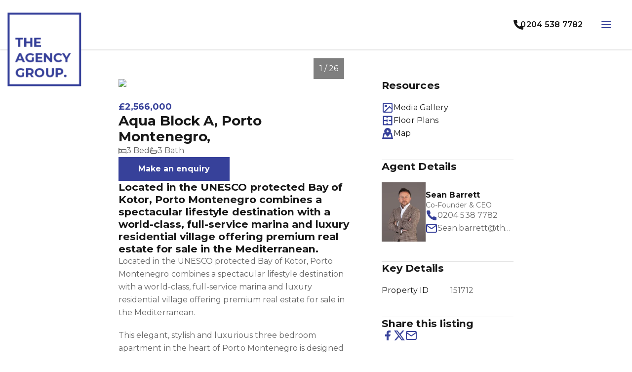

--- FILE ---
content_type: text/html; charset=UTF-8
request_url: https://theagency-group.com/listings/residential_sale-RX151712-porto-montenegro
body_size: 35241
content:
<!DOCTYPE html>
<!--[if lte IE 6]>
<html class="preIE7 preIE8 preIE9" lang="en"><![endif]-->
<!--[if IE 7]>
<html class="preIE8 preIE9" lang="en"><![endif]-->
<!--[if IE 8]>
<html class="preIE9" lang="en"><![endif]-->
<!--[if gte IE 9]><!-->
<html lang="en"><!--<![endif]-->

    <head>
        
                <!-- Analytics hosted locally to avoid content blockers -->
    <script src="/js/analytics.min.js"></script>
    <script src="https://static-assets.cdn.rexsoftware.com/analytics-plugin-warehouse/v1.1.1/dist/analytics-plugin-warehouse.min.js"></script>
    <script>
        // Configuration
        window.rexAnalyticsConfig = {
            jitsu_key: 'p4YsSieobzilBTNcpCdS4C1aimnXp140:SBBqIS5rireXsnMZu62vje6TtA8DeV0a',
            app: 'Sites',
            website_id: '1b21f404-c998-11ee-ac9f-2a31cc20e8ae',
            website_domain: '//theagency-group.com/',
            website_name: 'The Agency Group - Versatile'
        };
    </script>
    <script>
        // Wait for both scripts to load, then initialize with retries
        function attemptInitialization() {
            try {
                
                var config = window.rexAnalyticsConfig;
                
                if (typeof _warehousePlugin === 'undefined') {
                    return false;
                }
                
                // Function to add website context to any payload - defined early for use in fallback
                                function addWebsiteContext(payload) {
                    payload = payload || {};
                    payload.website_id = '1b21f404-c998-11ee-ac9f-2a31cc20e8ae';
                    payload.website_domain = '//theagency-group.com/';
                    payload.website_name = 'The Agency Group - Versatile';
                                        payload.page_type = 'unknown';
                    return payload;
                }
                
                // Check if Analytics library is available  
                var AnalyticsLib = window._analytics && window._analytics.Analytics;
                if (!AnalyticsLib) {
                    return false;
                }
                
                // Initialize with warehouse plugin
                var rexAnalytics = AnalyticsLib(
                    _warehousePlugin.applyWarehousePlugin({
                        app: config.app,
                        version: 1,
                        jitsu_key: config.jitsu_key
                    })
                );
                

            // Add website context to ALL events with enhanced listener
            
            // Enhanced event listeners to catch all possible event types
            if (rexAnalytics.on) {
                // Listen for all events with context verification
                rexAnalytics.on('*', function(data) {
                    if (data && data.payload) {
                        addWebsiteContext(data.payload);
                    }
                });
                
                // Specific listeners for common events
                ['page', 'track', 'identify'].forEach(function(eventType) {
                    rexAnalytics.on(eventType, function(data) {
                        if (data && data.payload) {
                            addWebsiteContext(data.payload);
                            
                            if (missingKeys.length === 0) {
                                console.log('Rex Analytics: ✓ Complete website context for ' + eventType + ' event');
                            } else {
                                console.warn('Rex Analytics: ⚠️ Incomplete website context for ' + eventType + ' event. Missing:', missingKeys);
                            }
                        }
                    });
                });
            }
            
            // Override track method to ensure context is always included
            var originalTrack = rexAnalytics.track;
            rexAnalytics.track = function(event, properties) {
                properties = addWebsiteContext(properties || {});
                
                // Verify context in track override
                var contextKeys = ['website_id', 'website_name', 'website_domain'];
                var missingKeys = contextKeys.filter(function(key) {
                    return !properties[key] || properties[key] === '';
                });
                
                if (missingKeys.length === 0) {
                    console.log('Rex Analytics: ✓ Track override - complete context for event:', event, properties);
                } else {
                    console.warn('Rex Analytics: ⚠️ Track override - missing context for event:', event, 'Missing keys:', missingKeys, properties);
                }
                
                return originalTrack.call(this, event, properties);
            };
            
            // Override page method to ensure context is always included  
            var originalPage = rexAnalytics.page;
            rexAnalytics.page = function(properties) {
                properties = addWebsiteContext(properties || {});
                
                // Verify context in page override
                var contextKeys = ['website_id', 'website_name', 'website_domain'];
                var missingKeys = contextKeys.filter(function(key) {
                    return !properties[key] || properties[key] === '';
                });
                
                if (missingKeys.length === 0) {
                    console.log('Rex Analytics: ✓ Page override - complete context:', properties);
                } else {
                    console.warn('Rex Analytics: ⚠️ Page override - missing context keys:', missingKeys, properties);
                }
                
                return originalPage.call(this, properties);
            };

            // Track page view
            rexAnalytics.page({
                title: document.title,
                url: window.location.href,
                path: window.location.pathname,
                referrer: document.referrer
            });

            // Track listing views if on a listing page
            
            // Track search if on search results page
            
            // Make analytics available globally for form tracking
            window.rexAnalytics = rexAnalytics;
            
            // Log initialization summary with context verification
            console.log('Rex Analytics: Initialization complete with context verification enabled');
            console.log('Rex Analytics: Website context will be verified for ALL events:');
            console.log('  ✓ Event listeners with verification active');
            console.log('  ✓ Track method override with verification active'); 
            console.log('  ✓ Page method override with verification active');
            console.log('  ✓ Warehouse plugin methods with verification active');
            console.log('  ✓ Form tracking with verification active');
            console.log('Rex Analytics: Expected context keys:', ['website_id', 'website_name', 'website_domain', 'agency_id', 'page_type']);

            // Track form submissions with context verification
            document.addEventListener('submit', function(e) {
                var form = e.target;
                if (form.tagName === 'FORM') {
                    var formName = form.getAttribute('name') || form.getAttribute('id') || 'unknown';
                    var formType = form.getAttribute('data-form-type') || 'general';
                    
                    var formData = {
                        form_name: formName,
                        form_type: formType,
                        form_url: window.location.href
                    };
                    
                    // Context will be added by track override, but let's verify
                    console.log('Rex Analytics: Form submission detected:', formName, formType);
                    rexAnalytics.track('form_submission', formData);
                }
            });
                    
                return true;
                
            } catch (error) {
                console.error('Rex Analytics: Initialization failed:', error);
                return false;
            }
        }
        
        // Start trying to initialize after DOM loads
        document.addEventListener('DOMContentLoaded', function() {
            var attempts = 0;
            var maxAttempts = 10;
            
            function tryInit() {
                attempts++;
                console.log('Rex Analytics: Attempt', attempts, 'of', maxAttempts);
                
                if (attemptInitialization()) {
                    console.log('Rex Analytics: Initialization successful!');
                    return;
                }
                
                if (attempts < maxAttempts) {
                    setTimeout(tryInit, 1000);
                } else {
                    console.error('Rex Analytics: Failed to initialize after', maxAttempts, 'attempts');
                }
            }
            
            tryInit();
        });
    </script>
        <meta charset="UTF-8">
<meta http-equiv="X-UA-Compatible" content="IE=edge,chrome=1">
<meta name="viewport" content="user-scalable=no,width=device-width,initial-scale=1.0,minimum-scale=1.0,maximum-scale=1.0,user-scalable=no">
<meta property="og:locale" content="en_GB" />
  <title>Located in the UNESCO protected Bay of Kotor, Porto Montenegro combines a spectacular lifestyle destination with a world-class, full-service marina and luxury residential village offering premium real estate for sale in the Mediterranean., £2,566,000 - The Agency Group</title>
  <meta property="og:title" content="Located in the UNESCO protected Bay of Kotor, Porto Montenegro combines a spectacular lifestyle destination with a world-class, full-service marina and luxury residential village offering premium real estate for sale in the Mediterranean., £2,566,000 - The Agency Group"/>
  <meta property="twitter:title" content="Located in the UNESCO protected Bay of Kotor, Porto Montenegro combines a spectacular lifestyle destination with a world-class, full-service marina and luxury residential village offering premium real estate for sale in the Mediterranean., £2,566,000 - The Agency Group"/>
  <meta name="description" content="3 bedroom property for Sale in Porto Montenegro - Located in the UNESCO protected Bay of Kotor, Porto Montenegro combines a spectacular lifestyle destination with a world-class, full-service marina and...">
  <meta name="twitter:card" content="summary"/>
  <meta name="twitter:description" content="3 bedroom property for Sale in Porto Montenegro - Located in the UNESCO protected Bay of Kotor, Porto Montenegro combines a spectacular lifestyle destination with a world-class, full-service marina and..."/>
  <meta property="og:description" content="3 bedroom property for Sale in Porto Montenegro - Located in the UNESCO protected Bay of Kotor, Porto Montenegro combines a spectacular lifestyle destination with a world-class, full-service marina and..."/>
  <meta name="keywords" content="Real Estate, Estate Agents, The Agency Group, London">
  <meta property="og:image" content="https://uk-crm.cdns.rexsoftware.com/app/livestore/accounts/3229/listings/151712/images/atrium_final_3675325_e2a1-ebd0-df28-b072-9662-9ceb-d5e3-c036_20220302100427.jpg"/>
  <meta property="twitter:image" content="https://uk-crm.cdns.rexsoftware.com/app/livestore/accounts/3229/listings/151712/images/atrium_final_3675325_e2a1-ebd0-df28-b072-9662-9ceb-d5e3-c036_20220302100427.jpg"/>
  <link rel="shortcut icon" type="image/png" href="https://s3.eu-west-2.amazonaws.com/app-spoke-sites-qa-uk/141/33e8138749cfa513a499742e0c6913b6.png"/>
  <link rel="apple-touch-icon" href="https://s3.eu-west-2.amazonaws.com/app-spoke-sites-qa-uk/141/87c982a352fe8702b12fcbb3ca4668c3.png"/>
<meta property="og:url" content="https://theagency-group.com/listings/residential_sale-RX151712-porto-montenegro" />
<link rel="canonical" href="https://theagency-group.com/listings/residential_sale-RX151712-porto-montenegro" />
<meta property="og:type" content="article"/>

                
            <style>
                            @import url('https://fonts.googleapis.com/css2?family=Montserrat:ital,wght@0,100..900;1,100..900&display=swap');
                    </style>
    
            <style>
                            @import url('https://fonts.googleapis.com/css2?family=Montserrat:ital,wght@0,100..900;1,100..900&display=swap');
                    </style>
    
                
        
        
                    <style>
                @import url('https://fonts.googleapis.com/css2?family=Playfair+Display:ital,wght@0,400..900;1,400..900&family=Raleway:ital,wght@0,100..900;1,100..900&display=swap');
@import url('https://fonts.googleapis.com/css2?family=Montserrat:ital,wght@0,100..900;1,100..900&display=swap');
#logo-container #desktop-logo {
  display: none;
}

#hero-banner{
 min-height: 35vh!important;
}

footer #desktop-logo #primary-logo img{
 max-height: 8.5rem;
}

#listing-card a{
 color: #000!important;
}

#desktop-logo{
  height: 8.5rem;
}

#logo-container #desktop-logo{
 height: 15rem;
 margin-top: 100px;
 margin-left: -25px;
}

.submenu-item a{
  color: #fff!important;
}

#hamburger-menu.v2-hidden {
  display: flex !important;
  color: #38429b!important;
}
#hamburger-menu button {
  color: #38429b!important;
}
#hamburger-menu.v2-invisible{
 visibility: visible!important;
}
#desktop-menu{
 display: none;
}

#desktop-menu a {
  position: relative;
  text-decoration: none;
  font-weight: 500;
  text-transform: uppercase;
   font-size: 14px;
}

#desktop-menu a::after {
  content: "";
  position: absolute;
  left: 50%;
  bottom: 0;
  width: 0;
  height: 1.5px;
  background: #38429b;
  transition: all 0.3s ease;
  transform: translateX(-50%);
}

#desktop-menu a:hover::after {
  width: 100%;
}

body{
  font-family: "Montserrat", sans-serif;
}
.columns {
  display: flex;
  flex-direction: row;
  flex-wrap: wrap;
  width: 100%;
}

.column {
  flex: 33.33%;
}

@media (min-width: 640px)
.v2-content-container.v2-bg-light-500.v2-block {
  background-color: #000000
}


#header-container{
  background-color: white;
}

  body {
    margin: 0;
    font-family: "Helvetica Neue", sans-serif;
    color: white;
    overflow-x: hidden;
    background: white;
  }

  #cover-banner-wrapper {
    display: none;
  }

  /* Video background fixed behind everything */
  .video-background {
    position: fixed;
    inset: 0;
    z-index: -1;
    overflow: hidden;
  }

  .video-background video {
    width: 100%;
    height: 100%!important;
    object-fit: cover;
  }

  .ss-slider {
    position: relative;
    min-height: 100vh!important;
    overflow: visible;
  }

  .ss-slider:before,
  .ss-slider:after {
    content: '';
    position: absolute;
    top: 0;
    bottom: -1px;
    background: #fff;
    z-index: 1;
    pointer-events: none;
  }

  .ss-slider:before {
    left: 0;
    width: 6.25%;
  }

  .ss-slider:after {
    right: 0;
    width: 6.25%;
  }

  section {
    position: relative;
    align-items: center;
    justify-content: center;
    flex-direction: column;
  }

  .asl-img {
    width: 100%;
  }

  .asl-img canvas {
    width: 100%;
    height: auto;
    display: block;
    background-size: cover;
    background-position: center;
    background-repeat: no-repeat;
  }

  .asl-text {
    max-width: 800px;
    background: rgba(0, 0, 0, 0.4);
    padding: 2rem;
    border-radius: 1rem;
    backdrop-filter: blur(4px);
    margin-top: -200px;
    position: relative;
    z-index: 2;
  }

  .asl-text h2 {
    font-size: 2.5rem;
    margin-bottom: 1rem;
    text-transform: uppercase;
  }

  .asl-text p {
    line-height: 1.6;
    margin-bottom: 1.5rem;
  }

  .asl-text a {
    color: white;
    text-decoration: none;
    font-weight: bold;
    border: 2px solid white;
    padding: 0.6rem 1.5rem;
    border-radius: 50px;
    transition: all 0.3s ease;
  }

  .asl-text a:hover {
    background: white;
    color: black;
  }

  /* Main content wrapper - this is the "curtain" */
  .main {
    position: relative;
    z-index: 1;
  }

  .front-page__content {
    position: relative;
    z-index: 1;
    background: white;
    /* Add padding bottom to create space for footer to be revealed into */
    padding-bottom: 0;
  }

  /* Footer sits underneath, revealed as content scrolls up */
  footer {
    position: relative!important;
    bottom: 0;
    left: 0;
    width: 100%;
    z-index: 1;
    background: #2a2f90 !important;
  }

  @media (max-width: 768px) {
   #logo-container #desktop-logo{
     margin-top: 50px;
     margin-left: 0px;
     height: 9rem!important;
    }

    #desktop-logo{
      height: 6rem!important;
    }

    .asl-text {
      background: rgba(0, 0, 0, 0.6);
      text-align: center;
      margin-top: -100px;
    }

    .ss-slider:before,
    .ss-slider:after {
      width: 8%;
    }
  }
  
  
  #staff-card a{
    color: #333333!important;
  }
  
  .testimonials-block{
    background-color: #36419a!important;
  }
            </style>
        

                    <!-- Show logo after window load -->
<script>
  window.addEventListener("load", function () {
    const desktopLogo = document.querySelector("#logo-container #desktop-logo");
    if (!desktopLogo) return;

    desktopLogo.style.display = "block"; // or whatever display you want
  });
</script>

<!-- Header shadows -->
<script>
  document.addEventListener("scroll", function () {
    const header = document.getElementById("header-container");
    header.style.setProperty("box-shadow", "none", "important");
    header.classList.add("v2-bg-white");
      header.style.backgroundColor = "white";
      
    if (window.scrollY === 0) {
      // At top — keep white and remove shadows
      header.classList.add("v2-bg-white");
      header.style.backgroundColor = "white";
    } else {
      // Even when scrolling — still ensure white background
      header.classList.add("v2-bg-white");
      header.style.backgroundColor = "white";
    }
  });
</script>

<!-- Staff lowercase emails -->
<script>
document.addEventListener("DOMContentLoaded", function () {
  if (!window.location.pathname.includes('/staff')) return;

  const staffCards = document.querySelectorAll('#staff-card');

  staffCards.forEach(card => {
    // Find all mailto links inside the card
    const mailtoLinks = card.querySelectorAll('a[href^="mailto:"]');

    if (mailtoLinks.length >= 2) {
      mailtoLinks[1].textContent = mailtoLinks[1].textContent.toLowerCase();
    }
  });
});
</script>

<!-- Remove car stat icon from listings -->
<script>
  (function() {
    // Normalize path by removing trailing slashes
    const path = window.location.pathname.replace(/\/+$/, '');

    function removeCarParagraphParents(root = document) {
      const paragraphs = root.querySelectorAll('p');

      paragraphs.forEach(p => {
        if (p.textContent.toLowerCase().includes('car')) {
          const parentDiv = p.closest('div');
          if (parentDiv) parentDiv.remove();
        }
      });
    }

    function removeStatsCar(root = document) {
      const items = root.querySelectorAll('[data-testid="stats-car"]');
      items.forEach(el => el.remove());
    }

    function runRules(root) {
      // Logic for /listings (list page)
      if (path === '/listings') {
        removeCarParagraphParents(root);
      }

      // Logic for /listings/* (detail pages)
      if (path.startsWith('/listings/') && path !== '/listings') {
        removeStatsCar(root);
      }
    }

    function initObserver() {
      if (!document.body) {
        requestAnimationFrame(initObserver);
        return;
      }

      // Initial pass to clear existing elements
      runRules(document);

      // Observer to catch elements added dynamically (AJAX/Single Page App behavior)
      const observer = new MutationObserver(mutations => {
        mutations.forEach(mutation => {
          mutation.addedNodes.forEach(node => {
            if (node.nodeType === 1) {
              runRules(node);
            }
          });
        });
      });

      observer.observe(document.body, {
        childList: true,
        subtree: true
      });
    }

    initObserver();
  })();
</script>
        
        <script>
            // Localisation mapping
            const localisationValues = [{"locale":"English - Great Britain","currency_code":"GBP","currency_symbol":"\u00a3","under_offer":"Sold STC","suburb_label":"Area"}][0];
            const __ = (localisationKey) => {
                return localisationValues[localisationKey] || '';
            }
        </script>

        
            <script>
        document.addEventListener(
        'click',
        function (event) {
            if (!!event.target.dataset.screen) {
            event.preventDefault();
            event.target.dispatchEvent(
                new Event('media-click', {
                detail: {
                    screen: event.target.dataset.screen
                },
                bubbles: true
                })
            );
            }
        },
        false
        );
    </script>
    </head>




        




<body id="body">
<div id="page-body" class="v2-overflow-x-hidden v2-overflow-y-hidden">
    

<script src="https://theagency-group.com/js/dist/~setup.2842cee27c72be159160.js"></script>
<script src="https://theagency-group.com/js/dist/~runtime.2842cee27c72be159160.js"></script>


<style>
  :root {
    /**
     * In the following we define CSS variables dynamically from the personas theme settings.
     * That way we can access these values easily from within the css/less. We generate
     * variables instead of class names here because for the less and tailwind
     * preprocessors to pick class names up correctly, they need to be defined within
     * the parsed CSS tree :/
     **/

    /* Colors */
          --color--primary-400: 234, 47%, 31%;
          --color--primary-500: 234, 47%, 41%;
          --color--primary-600: 234, 47%, 51%;
          --color--primary-800: 234, 47%, 86%;
          --color--primary-hover: 234, 47%, 46%;
          --color--primary-active: 234, 47%, 36%;
          --color--secondary-400: 0, 1%, 45%;
          --color--secondary-500: 0, 1%, 55%;
          --color--secondary-600: 0, 1%, 65%;
          --color--secondary-hover: 0, 1%, 60%;
          --color--secondary-active: 0, 1%, 50%;
          --color--dark-400: 234, 47%, 5%;
          --color--dark-500: 234, 47%, 10%;
          --color--dark-600: 234, 47%, 20%;
          --color--dark-hover: 234, 47%, 15%;
          --color--dark-active: 234, 47%, 25%;
          --color--light-400: 234, 5%, 65%;
          --color--light-500: 234, 5%, 95%;
          --color--light-600: 234, 5%, 100%;
          --color--light-hover: 234, 5%, 90%;
          --color--light-active: 234, 5%, 80%;
    
    /* Required for the listings gallery slider, to highlight active image. */
    --brand_primary_color: hsl(234, 47%, 41%);

    /* Fonts & Text Styles */
      --font--base-size: 10px;
      --font--header-family: Montserrat;
      --font--body-family: Montserrat;

                            --text--display--font-family: Montserrat;
                                --text--display--font-weight: 800;
                                --text--display--font-size: calc(5.6rem * 1);
                                          --text--display--letter-spacing: -0.015rem;
                                --text--display--line-height: 6.7rem;
                                          --text--h1--font-family: Montserrat;
                                --text--h1--font-weight: 700;
                                --text--h1--font-size: calc(3.5rem * 1);
                                          --text--h1--letter-spacing: -0.015rem;
                                --text--h1--line-height: 4.2rem;
                                          --text--h2--font-family: Montserrat;
                                --text--h2--font-weight: 700;
                                --text--h2--font-size: calc(2.77rem * 1);
                                          --text--h2--letter-spacing: -0.005rem;
                                --text--h2--line-height: 3.2rem;
                                          --text--h3--font-family: Montserrat;
                                --text--h3--font-weight: 700;
                                --text--h3--font-size: calc(2.4rem * 1);
                                          --text--h3--letter-spacing: 0rem;
                                --text--h3--line-height: 2.9rem;
                                          --text--h4--font-family: Montserrat;
                                --text--h4--font-weight: 700;
                                --text--h4--font-size: calc(2.08rem * 1);
                                          --text--h4--letter-spacing: 0.0025rem;
                                --text--h4--line-height: 2.5rem;
                                          --text--h5--font-family: Montserrat;
                                --text--h5--font-weight: 700;
                                --text--h5--font-size: calc(1.8rem * 1);
                                          --text--h5--letter-spacing: 0.0025rem;
                                --text--h5--line-height: 2.5rem;
                                          --text--nav-link--font-family: Montserrat;
                                --text--nav-link--font-weight: 600;
                                --text--nav-link--font-size: calc(1.6rem * 1);
                                          --text--nav-link--letter-spacing: 0.0125rem;
                                --text--nav-link--line-height: 2.4rem;
                                          --text--testimonials--font-family: Montserrat;
                                --text--testimonials--font-weight: 400;
                                --text--testimonials--font-size: calc(2.2rem * 1);
                                          --text--testimonials--letter-spacing: 0rem;
                                --text--testimonials--line-height: 2.8rem;
                                          --text--overline--font-family: Montserrat;
                                --text--overline--font-weight: 700;
                                --text--overline--font-size: calc(1.28rem * 1);
                                          --text--overline--letter-spacing: 0.015rem;
                                --text--overline--line-height: 1.9rem;
                                --text--overline--text-transform: uppercase;
                                          --text--body--font-family: Montserrat;
                                --text--body--font-weight: 400;
                                --text--body--font-size: calc(1.6rem * 1);
                                          --text--body--letter-spacing: 0.005rem;
                                --text--body--line-height: 2.6rem;
                                          --text--body-small--font-family: Montserrat;
                                --text--body-small--font-weight: 400;
                                --text--body-small--font-size: calc(1.4rem * 1);
                                          --text--body-small--letter-spacing: 0.0025rem;
                                --text--body-small--line-height: 1.6rem;
                                          --text--body-small-bold--font-family: Montserrat;
                                --text--body-small-bold--font-weight: 700;
                                --text--body-small-bold--font-size: calc(1.4rem * 1);
                                          --text--body-small-bold--letter-spacing: 0.0025rem;
                                --text--body-small-bold--line-height: 1.9rem;
                                          --text--body-bold--font-family: Montserrat;
                                --text--body-bold--font-weight: 700;
                                --text--body-bold--font-size: calc(1.6rem * 1);
                                          --text--body-bold--letter-spacing: 0.005rem;
                                --text--body-bold--line-height: 2.4rem;
                                          --text--body-large--font-family: Montserrat;
                                --text--body-large--font-weight: 400;
                                --text--body-large--font-size: calc(1.8rem * 1);
                                          --text--body-large--letter-spacing: 0rem;
                                --text--body-large--line-height: 2.4rem;
                                          --text--body-large-bold--font-family: Montserrat;
                                --text--body-large-bold--font-weight: 700;
                                --text--body-large-bold--font-size: calc(1.8rem * 1);
                                          --text--body-large-bold--letter-spacing: 0.005rem;
                                --text--body-large-bold--line-height: 2.4rem;
                                          --text--caption--font-family: Montserrat;
                                --text--caption--font-weight: 700;
                                --text--caption--font-size: calc(1.4rem * 1);
                                          --text--caption--letter-spacing: 0.0025rem;
                                --text--caption--line-height: 1.9rem;
                                          --text--siteloft-brand--font-family: Montserrat;
                                --text--siteloft-brand--font-weight: 400;
                                --text--siteloft-brand--font-size: calc(1rem * 1);
                                          --text--siteloft-brand--letter-spacing: 0.0025rem;
                                --text--siteloft-brand--line-height: 1.3rem;
                                          --text--h5-underlined--font-family: Montserrat;
                                          --text--h6--font-family: Montserrat;
                                          --text--overline-small--font-family: Montserrat;
                                          --text--footer-link--font-family: Montserrat;
                                          --text--link-small--font-family: Montserrat;
                    }
</style>
<script type="text/javascript" src="//code.jquery.com/jquery-1.11.0.min.js"></script>
<script type="text/javascript" src="//code.jquery.com/jquery-migrate-1.2.1.min.js"></script>
<script type="text/javascript" src="https://cdnjs.cloudflare.com/ajax/libs/select2/4.0.13/js/select2.min.js"></script>
<script type="text/javascript" src="//cdn.jsdelivr.net/npm/slick-carousel@1.5.9/slick/slick.min.js"></script>
<script defer src="https://unpkg.com/alpinejs@3.x.x/dist/cdn.min.js"></script>
<script src="https://theagency-group.com/js/dist/~twig-js.2842cee27c72be159160.js"></script><script> window.__TwigJs && window.__TwigJs.dynamicImport('versatile/mobile-slide-out-menu')</script>
<script> window.__TwigJs && window.__TwigJs.dynamicImport('versatile/header-scroll')</script>


<link rel="stylesheet" href="//theagency-group.com/css/styles.css?id=8dfd4d1b0976474d23a0"/>




                



<header id="header" style="z-index: 9999" class="v2-relative v2-w-full">
    <div id="header-container"
         data-font-color="dark"
         data-transparent-header-disabled="1"
         data-transparent-font-color="white"
         data-font-hover-color="dark-hover"
         data-transparent-font-hover-color="light-hover"
         class="v2-flex v2-justify-between v2-content-center
         v2-max-h-18 md:v2-max-h-24 lg:v2-max-h-25 v2-w-full
         v2-px-5 md:v2-px-8 lg:v2-px-10 2xl:v2-px-25 v2-py-2.5 lg:v2-py-5
         v2-transition-colors v2-duration-200 v2-delay-75
         v2-bg-primary-500 v2-static v2-shadow v2-bg-primary-500 v2-text-dark">

        <div id="logo-container"
             class="v2-flex v2-items-center v2-justify-start v2-flex-shrink v2-w-full">

                        


<div id="desktop-logo"
     class="v2-block v2-overflow-hidden v2-h-full v2-w-auto v2-cursor-pointer">
    <a id="primary-logo"
       target="_self"
       href="https://theagency-group.com/">
                
                    <img
                loading="lazy"
                data-testid="shared-image-component"
                class="v2-object-scale-down v2-max-w-200 2xl:v2-max-w-250 v2-w-auto v2-h-full"
                sizes='(min-width: 1536px) 100%,
                (min-width: 1280px) 100%,
                (min-width: 1024px) 100%,
                (min-width: 768px) 100%,
                (min-width: 640px) 100%,
                100%'
                srcset='
                                            https://au-mirage.cdns.rexsoftware.com/api/v1/output/eyJ0eXAiOiJKV1QiLCJhbGciOiJIUzI1NiJ9.[base64].9W7CcWb5ISg_NZksimrOHMJ7gvtgzbPOcDBl9pImkMQ 100w,
                                            https://au-mirage.cdns.rexsoftware.com/api/v1/output/eyJ0eXAiOiJKV1QiLCJhbGciOiJIUzI1NiJ9.[base64].aA4ylqr10DRhgS3v7SeaVLKP9lfnRcsNPrsluxr9M7A 200w,
                                            https://au-mirage.cdns.rexsoftware.com/api/v1/output/eyJ0eXAiOiJKV1QiLCJhbGciOiJIUzI1NiJ9.[base64].ezoIORzfh0agbrLQRdHyaOkE8LOg0ov59W2UfTJ7aOE 300w,
                                            https://au-mirage.cdns.rexsoftware.com/api/v1/output/eyJ0eXAiOiJKV1QiLCJhbGciOiJIUzI1NiJ9.[base64].csM-MTmRy6RzqWTtw3UPb2pACO10hitx0lDw2OCfeSY 400w,
                                            https://au-mirage.cdns.rexsoftware.com/api/v1/output/eyJ0eXAiOiJKV1QiLCJhbGciOiJIUzI1NiJ9.[base64].lXaSLRpR-Qi9w1Ct-q2yvdR4K9Lp-zpOFkXKNeuEPUQ 500w,
                                            https://au-mirage.cdns.rexsoftware.com/api/v1/output/eyJ0eXAiOiJKV1QiLCJhbGciOiJIUzI1NiJ9.[base64].YQEMpekpU8qc4uWnGFwHUhYgfF463mfXNFiWzzaAv3k 600w,
                                            https://au-mirage.cdns.rexsoftware.com/api/v1/output/eyJ0eXAiOiJKV1QiLCJhbGciOiJIUzI1NiJ9.[base64].H40aU5UtWfkWZce9JRClp34wIxc0CUcIaEE8tBsTpu8 700w,
                                            https://au-mirage.cdns.rexsoftware.com/api/v1/output/eyJ0eXAiOiJKV1QiLCJhbGciOiJIUzI1NiJ9.[base64].pTMix_cjm2f_NkR5-uOIRogIl3O3GL4zE6QeQGANyq0 800w,
                                            https://au-mirage.cdns.rexsoftware.com/api/v1/output/eyJ0eXAiOiJKV1QiLCJhbGciOiJIUzI1NiJ9.[base64].-xQYcFCjpjC0iUCOuPA2Tlhi6WMKwdGbliG-NX5ygv0 900w,
                                            https://au-mirage.cdns.rexsoftware.com/api/v1/output/eyJ0eXAiOiJKV1QiLCJhbGciOiJIUzI1NiJ9.[base64].fenjM62E8XKZBJavaU2eBA2chkHDstKzMHOfaZfBvow 1000w,
                                            https://au-mirage.cdns.rexsoftware.com/api/v1/output/eyJ0eXAiOiJKV1QiLCJhbGciOiJIUzI1NiJ9.[base64].MDtN2GqWqfCR4JjJiJ-8lqrU1t2tRtGgzC9WCmMb7lk 1100w,
                                            https://au-mirage.cdns.rexsoftware.com/api/v1/output/eyJ0eXAiOiJKV1QiLCJhbGciOiJIUzI1NiJ9.[base64].2LnvKCgPPMRUDD572fmUbY1gJybAbBYgTXZCHBQbeQM 1200w,
                                            https://au-mirage.cdns.rexsoftware.com/api/v1/output/eyJ0eXAiOiJKV1QiLCJhbGciOiJIUzI1NiJ9.[base64].Q1E630E008wQecn3-Ck9WbuPS7UQlsPFGYiEPOD2ChA 1300w,
                                            https://au-mirage.cdns.rexsoftware.com/api/v1/output/eyJ0eXAiOiJKV1QiLCJhbGciOiJIUzI1NiJ9.[base64].-GYEez0TSPq2VBSzVG7iobs0lpqUzYylcNLaSeTxLRM 1400w,
                                            https://au-mirage.cdns.rexsoftware.com/api/v1/output/eyJ0eXAiOiJKV1QiLCJhbGciOiJIUzI1NiJ9.[base64].0_BbbXkmezVXGiGL46ucfIAqjve8lu4LGOL3IMBRiGY 1500w,
                                            https://au-mirage.cdns.rexsoftware.com/api/v1/output/eyJ0eXAiOiJKV1QiLCJhbGciOiJIUzI1NiJ9.[base64].pge-MK-PXB5e50wTeXpMcZyLvYyQ3wE62EaGdzY5Th4 1600w,
                                            https://au-mirage.cdns.rexsoftware.com/api/v1/output/eyJ0eXAiOiJKV1QiLCJhbGciOiJIUzI1NiJ9.[base64].fWgqOKCwuNWtrg3uIUXoVmmNcPY7ra3lnV1ZX4Wt9UM 1700w,
                                            https://au-mirage.cdns.rexsoftware.com/api/v1/output/eyJ0eXAiOiJKV1QiLCJhbGciOiJIUzI1NiJ9.[base64].uSFO1Lh4nhznhogywtzs98jvWA9RC7cAfBz0KlVrzLE 1800w,
                                            https://au-mirage.cdns.rexsoftware.com/api/v1/output/eyJ0eXAiOiJKV1QiLCJhbGciOiJIUzI1NiJ9.[base64].JICO41U68hNBnYrIxG5gI0NaJQ-xw1ou5CXbyyiew1c 1900w,
                                    '
                src='https://s3.eu-west-2.amazonaws.com/app-spoke-sites-qa-uk/141/a38be9cd43b52a23303c36b00c71283b.png'
                alt='Company logo'
                                        />
    
    </a>
            <a id="secondary-logo"
           data-display-secondary-logo="https://s3.eu-west-2.amazonaws.com/app-spoke-sites-qa-uk/141/a38be9cd43b52a23303c36b00c71283b.png"
           target="_self"
           href="https://theagency-group.com/"
           class="v2-hidden">
                    
                    <img
                loading="eager"
                data-testid="shared-image-component"
                class="v2-object-scale-down v2-max-w-200 2xl:v2-max-w-250 v2-w-auto v2-h-full"
                sizes='(min-width: 1536px) 100%,
                (min-width: 1280px) 100%,
                (min-width: 1024px) 100%,
                (min-width: 768px) 100%,
                (min-width: 640px) 100%,
                100%'
                srcset='
                                            https://au-mirage.cdns.rexsoftware.com/api/v1/output/eyJ0eXAiOiJKV1QiLCJhbGciOiJIUzI1NiJ9.[base64].9W7CcWb5ISg_NZksimrOHMJ7gvtgzbPOcDBl9pImkMQ 100w,
                                            https://au-mirage.cdns.rexsoftware.com/api/v1/output/eyJ0eXAiOiJKV1QiLCJhbGciOiJIUzI1NiJ9.[base64].aA4ylqr10DRhgS3v7SeaVLKP9lfnRcsNPrsluxr9M7A 200w,
                                            https://au-mirage.cdns.rexsoftware.com/api/v1/output/eyJ0eXAiOiJKV1QiLCJhbGciOiJIUzI1NiJ9.[base64].ezoIORzfh0agbrLQRdHyaOkE8LOg0ov59W2UfTJ7aOE 300w,
                                            https://au-mirage.cdns.rexsoftware.com/api/v1/output/eyJ0eXAiOiJKV1QiLCJhbGciOiJIUzI1NiJ9.[base64].csM-MTmRy6RzqWTtw3UPb2pACO10hitx0lDw2OCfeSY 400w,
                                            https://au-mirage.cdns.rexsoftware.com/api/v1/output/eyJ0eXAiOiJKV1QiLCJhbGciOiJIUzI1NiJ9.[base64].lXaSLRpR-Qi9w1Ct-q2yvdR4K9Lp-zpOFkXKNeuEPUQ 500w,
                                            https://au-mirage.cdns.rexsoftware.com/api/v1/output/eyJ0eXAiOiJKV1QiLCJhbGciOiJIUzI1NiJ9.[base64].YQEMpekpU8qc4uWnGFwHUhYgfF463mfXNFiWzzaAv3k 600w,
                                            https://au-mirage.cdns.rexsoftware.com/api/v1/output/eyJ0eXAiOiJKV1QiLCJhbGciOiJIUzI1NiJ9.[base64].H40aU5UtWfkWZce9JRClp34wIxc0CUcIaEE8tBsTpu8 700w,
                                            https://au-mirage.cdns.rexsoftware.com/api/v1/output/eyJ0eXAiOiJKV1QiLCJhbGciOiJIUzI1NiJ9.[base64].pTMix_cjm2f_NkR5-uOIRogIl3O3GL4zE6QeQGANyq0 800w,
                                            https://au-mirage.cdns.rexsoftware.com/api/v1/output/eyJ0eXAiOiJKV1QiLCJhbGciOiJIUzI1NiJ9.[base64].-xQYcFCjpjC0iUCOuPA2Tlhi6WMKwdGbliG-NX5ygv0 900w,
                                            https://au-mirage.cdns.rexsoftware.com/api/v1/output/eyJ0eXAiOiJKV1QiLCJhbGciOiJIUzI1NiJ9.[base64].fenjM62E8XKZBJavaU2eBA2chkHDstKzMHOfaZfBvow 1000w,
                                            https://au-mirage.cdns.rexsoftware.com/api/v1/output/eyJ0eXAiOiJKV1QiLCJhbGciOiJIUzI1NiJ9.[base64].MDtN2GqWqfCR4JjJiJ-8lqrU1t2tRtGgzC9WCmMb7lk 1100w,
                                            https://au-mirage.cdns.rexsoftware.com/api/v1/output/eyJ0eXAiOiJKV1QiLCJhbGciOiJIUzI1NiJ9.[base64].2LnvKCgPPMRUDD572fmUbY1gJybAbBYgTXZCHBQbeQM 1200w,
                                            https://au-mirage.cdns.rexsoftware.com/api/v1/output/eyJ0eXAiOiJKV1QiLCJhbGciOiJIUzI1NiJ9.[base64].Q1E630E008wQecn3-Ck9WbuPS7UQlsPFGYiEPOD2ChA 1300w,
                                            https://au-mirage.cdns.rexsoftware.com/api/v1/output/eyJ0eXAiOiJKV1QiLCJhbGciOiJIUzI1NiJ9.[base64].-GYEez0TSPq2VBSzVG7iobs0lpqUzYylcNLaSeTxLRM 1400w,
                                            https://au-mirage.cdns.rexsoftware.com/api/v1/output/eyJ0eXAiOiJKV1QiLCJhbGciOiJIUzI1NiJ9.[base64].0_BbbXkmezVXGiGL46ucfIAqjve8lu4LGOL3IMBRiGY 1500w,
                                            https://au-mirage.cdns.rexsoftware.com/api/v1/output/eyJ0eXAiOiJKV1QiLCJhbGciOiJIUzI1NiJ9.[base64].pge-MK-PXB5e50wTeXpMcZyLvYyQ3wE62EaGdzY5Th4 1600w,
                                            https://au-mirage.cdns.rexsoftware.com/api/v1/output/eyJ0eXAiOiJKV1QiLCJhbGciOiJIUzI1NiJ9.[base64].fWgqOKCwuNWtrg3uIUXoVmmNcPY7ra3lnV1ZX4Wt9UM 1700w,
                                            https://au-mirage.cdns.rexsoftware.com/api/v1/output/eyJ0eXAiOiJKV1QiLCJhbGciOiJIUzI1NiJ9.[base64].uSFO1Lh4nhznhogywtzs98jvWA9RC7cAfBz0KlVrzLE 1800w,
                                            https://au-mirage.cdns.rexsoftware.com/api/v1/output/eyJ0eXAiOiJKV1QiLCJhbGciOiJIUzI1NiJ9.[base64].JICO41U68hNBnYrIxG5gI0NaJQ-xw1ou5CXbyyiew1c 1900w,
                                    '
                src='https://s3.eu-west-2.amazonaws.com/app-spoke-sites-qa-uk/141/a38be9cd43b52a23303c36b00c71283b.png'
                alt='Company logo'
                                        />
    
        </a>
    </div>
                    </div>

                
        <div class="v2-flex v2-justify-end">

            
<menu id="desktop-menu"
      class="v2-invisible v2-flex v2-flex-grow v2-items-center v2-justify-evenly
      xl:v2-justify-end v2-gap-12 v2-text-nav-link">
            <li id="4d396752-768a-11ef-bdf8-ba46bc15e3cd"
            class="v2-flex v2-flex-col v2-items-center v2-relative v2-gap-x-2.5 v2-cursor-pointer"
        >
                                                                
    <div class="v2-relative
            v2-flex
                 v2-flex-col v2-group">
        <div class="v2-flex v2-flex-row v2-relative v2-gap-x-2.5 v2-items-center v2-justify-between
        animated-menu-item">

            <a class="v2-relative hover:v2-no-underline v2-whitespace-nowrap"
                                            href="http://1b21f404-c998-11ee-ac9f-2a31cc20e8ae.sites.eu.siteloft.com/"
                        target="_self"
                                >
                Home

                            </a>

            
            
                            <div style="height: 2px; transition: transform 0.3s;"
                    class="v2-bg-light-hover animated-menu-item-underline
                    v2-absolute v2-bottom-0 v2-left-0 v2-right-0
                    v2-transform v2-scale-x-0 group-hover:v2-scale-x-100"
                ></div>
                    </div>


    </div>

            
                                </li>
            <li id="b35e8b90-aa71-11f0-a6d8-ce1a2b9ae5f6"
            class="v2-flex v2-flex-col v2-items-center v2-relative v2-gap-x-2.5 v2-cursor-pointer"
        >
                                                                
    <div class="v2-relative
            v2-flex
                 v2-flex-col v2-group">
        <div class="v2-flex v2-flex-row v2-relative v2-gap-x-2.5 v2-items-center v2-justify-between
        animated-menu-item">

            <a class="v2-relative hover:v2-no-underline v2-whitespace-nowrap"
                                            href="/listings?page=1&amp;saleOrRental=Sale&amp;rental_period=week&amp;status=available&amp;viewType=list&amp;sortby=priceMatch-desc"
                        target="_self"
                                >
                Properties

                            </a>

            
            
                            <div style="height: 2px; transition: transform 0.3s;"
                    class="v2-bg-light-hover animated-menu-item-underline
                    v2-absolute v2-bottom-0 v2-left-0 v2-right-0
                    v2-transform v2-scale-x-0 group-hover:v2-scale-x-100"
                ></div>
                    </div>


    </div>

            
                                </li>
            <li id="b3681dc2-aa71-11f0-9d7c-ce1a2b9ae5f6"
            class="v2-flex v2-flex-col v2-items-center v2-relative v2-gap-x-2.5 v2-cursor-pointer"
        >
                                                                
    <div class="v2-relative
            v2-flex
                 v2-flex-col v2-group">
        <div class="v2-flex v2-flex-row v2-relative v2-gap-x-2.5 v2-items-center v2-justify-between
        animated-menu-item">

            <a class="v2-relative hover:v2-no-underline v2-whitespace-nowrap"
                                >
                Agents

                            </a>

                            <svg xmlns="http://www.w3.org/2000/svg"
     class="v2-w-5 v2-h-5 lg:v2-w-6 lg:v2-h-6"
     width="24"
     height="24"
     viewBox="0 0 24 24"
     fill="none">
    <path d="M6 9L12 15L18 9"
          stroke="currentColor"
          stroke-width="2"
          stroke-linecap="round"
          stroke-linejoin="round" />
</svg>            
            
                            <div style="height: 2px; transition: transform 0.3s;"
                    class="v2-bg-light-hover animated-menu-item-underline
                    v2-absolute v2-bottom-0 v2-left-0 v2-right-0
                    v2-transform v2-scale-x-0 group-hover:v2-scale-x-100"
                ></div>
                    </div>


    </div>

            
                                        <div class="dropdown-desktop-menu v2-absolute v2-top-full v2-left-0 v2-hidden">
                    <div id="b3681dc2-aa71-11f0-9d7c-ce1a2b9ae5f6"
                         class="v2-mt-2 v2-min-w-36 v2-whitespace-nowrap
                         v2-bg-primary-500 v2-text-dark v2-shadow v2-animate-expandHeight v2-overflow-hidden"
                    >
                        <ul class="v2-flex v2-flex-col _v2-mx-6 v2-my-5 v2-gap-y-5">
                                                            <li class="v2-flex submenu-item">
                                                                        
    <div class="v2-relative
        v2-flex-1 _v2-bg-primary-500 v2-px-6
                 v2-flex-col v2-group">
        <div class="v2-flex v2-flex-row v2-relative v2-gap-x-2.5 v2-items-center v2-justify-between
        ">

            <a class="v2-relative hover:v2-no-underline 1"
                                            href="/staff"
                        target="_self"
                                >
                Agents

                                    <div style="height: 2px; transition: transform 0.3s;"
                        class="v2-bg-dark-hover
                        v2-absolute v2-bottom-0 v2-left-0 v2-right-0
                        v2-transform v2-scale-x-0 group-hover:v2-scale-x-100"
                    ></div>
                            </a>

            
            
                    </div>


    </div>


                                                                    </li>
                                                            <li class="v2-flex submenu-item">
                                                                        
    <div class="v2-relative
        v2-flex-1 _v2-bg-primary-500 v2-px-6
                 v2-flex-col v2-group">
        <div class="v2-flex v2-flex-row v2-relative v2-gap-x-2.5 v2-items-center v2-justify-between
        ">

            <a class="v2-relative hover:v2-no-underline 1"
                                            href="/join-us"
                        target="_self"
                                >
                Join Us

                                    <div style="height: 2px; transition: transform 0.3s;"
                        class="v2-bg-dark-hover
                        v2-absolute v2-bottom-0 v2-left-0 v2-right-0
                        v2-transform v2-scale-x-0 group-hover:v2-scale-x-100"
                    ></div>
                            </a>

            
            
                    </div>


    </div>


                                                                    </li>
                                                    </ul>
                    </div>
                </div>
                    </li>
    </menu>
            
<div id="mobile-menu"
     class="v2-z-10 v2-absolute v2-right-0 v2-top-0 v2-w-full lg:v2-w-96 v2-h-screen
     v2-bg-white v2-text-primary-500
     v2-flex v2-flex-col v2-items-between v2-justify-between v2-overflow-y-scroll
     v2-px-5 md:v2-px-8 lg:v2-px-10 v2-py-2.5 md:v2-py-5 lg:v2-py-6
     v2-transition-all v2-ease-in-out v2-duration-700 v2-transform v2-translate-x-full"
>
    <div class="v2-flex v2-items-center v2-justify-between v2-h-13">
        


<div id="desktop-logo"
     class="v2-block v2-overflow-hidden v2-h-full v2-w-auto v2-cursor-pointer">
    <a id="primary-logo"
       target="_self"
       href="https://theagency-group.com/">
                
                    <img
                loading="lazy"
                data-testid="shared-image-component"
                class="v2-object-scale-down v2-max-w-200 2xl:v2-max-w-250 v2-w-auto v2-h-full"
                sizes='(min-width: 1536px) 100%,
                (min-width: 1280px) 100%,
                (min-width: 1024px) 100%,
                (min-width: 768px) 100%,
                (min-width: 640px) 100%,
                100%'
                srcset='
                                            https://au-mirage.cdns.rexsoftware.com/api/v1/output/eyJ0eXAiOiJKV1QiLCJhbGciOiJIUzI1NiJ9.[base64].9W7CcWb5ISg_NZksimrOHMJ7gvtgzbPOcDBl9pImkMQ 100w,
                                            https://au-mirage.cdns.rexsoftware.com/api/v1/output/eyJ0eXAiOiJKV1QiLCJhbGciOiJIUzI1NiJ9.[base64].aA4ylqr10DRhgS3v7SeaVLKP9lfnRcsNPrsluxr9M7A 200w,
                                            https://au-mirage.cdns.rexsoftware.com/api/v1/output/eyJ0eXAiOiJKV1QiLCJhbGciOiJIUzI1NiJ9.[base64].ezoIORzfh0agbrLQRdHyaOkE8LOg0ov59W2UfTJ7aOE 300w,
                                            https://au-mirage.cdns.rexsoftware.com/api/v1/output/eyJ0eXAiOiJKV1QiLCJhbGciOiJIUzI1NiJ9.[base64].csM-MTmRy6RzqWTtw3UPb2pACO10hitx0lDw2OCfeSY 400w,
                                            https://au-mirage.cdns.rexsoftware.com/api/v1/output/eyJ0eXAiOiJKV1QiLCJhbGciOiJIUzI1NiJ9.[base64].lXaSLRpR-Qi9w1Ct-q2yvdR4K9Lp-zpOFkXKNeuEPUQ 500w,
                                            https://au-mirage.cdns.rexsoftware.com/api/v1/output/eyJ0eXAiOiJKV1QiLCJhbGciOiJIUzI1NiJ9.[base64].YQEMpekpU8qc4uWnGFwHUhYgfF463mfXNFiWzzaAv3k 600w,
                                            https://au-mirage.cdns.rexsoftware.com/api/v1/output/eyJ0eXAiOiJKV1QiLCJhbGciOiJIUzI1NiJ9.[base64].H40aU5UtWfkWZce9JRClp34wIxc0CUcIaEE8tBsTpu8 700w,
                                            https://au-mirage.cdns.rexsoftware.com/api/v1/output/eyJ0eXAiOiJKV1QiLCJhbGciOiJIUzI1NiJ9.[base64].pTMix_cjm2f_NkR5-uOIRogIl3O3GL4zE6QeQGANyq0 800w,
                                            https://au-mirage.cdns.rexsoftware.com/api/v1/output/eyJ0eXAiOiJKV1QiLCJhbGciOiJIUzI1NiJ9.[base64].-xQYcFCjpjC0iUCOuPA2Tlhi6WMKwdGbliG-NX5ygv0 900w,
                                            https://au-mirage.cdns.rexsoftware.com/api/v1/output/eyJ0eXAiOiJKV1QiLCJhbGciOiJIUzI1NiJ9.[base64].fenjM62E8XKZBJavaU2eBA2chkHDstKzMHOfaZfBvow 1000w,
                                            https://au-mirage.cdns.rexsoftware.com/api/v1/output/eyJ0eXAiOiJKV1QiLCJhbGciOiJIUzI1NiJ9.[base64].MDtN2GqWqfCR4JjJiJ-8lqrU1t2tRtGgzC9WCmMb7lk 1100w,
                                            https://au-mirage.cdns.rexsoftware.com/api/v1/output/eyJ0eXAiOiJKV1QiLCJhbGciOiJIUzI1NiJ9.[base64].2LnvKCgPPMRUDD572fmUbY1gJybAbBYgTXZCHBQbeQM 1200w,
                                            https://au-mirage.cdns.rexsoftware.com/api/v1/output/eyJ0eXAiOiJKV1QiLCJhbGciOiJIUzI1NiJ9.[base64].Q1E630E008wQecn3-Ck9WbuPS7UQlsPFGYiEPOD2ChA 1300w,
                                            https://au-mirage.cdns.rexsoftware.com/api/v1/output/eyJ0eXAiOiJKV1QiLCJhbGciOiJIUzI1NiJ9.[base64].-GYEez0TSPq2VBSzVG7iobs0lpqUzYylcNLaSeTxLRM 1400w,
                                            https://au-mirage.cdns.rexsoftware.com/api/v1/output/eyJ0eXAiOiJKV1QiLCJhbGciOiJIUzI1NiJ9.[base64].0_BbbXkmezVXGiGL46ucfIAqjve8lu4LGOL3IMBRiGY 1500w,
                                            https://au-mirage.cdns.rexsoftware.com/api/v1/output/eyJ0eXAiOiJKV1QiLCJhbGciOiJIUzI1NiJ9.[base64].pge-MK-PXB5e50wTeXpMcZyLvYyQ3wE62EaGdzY5Th4 1600w,
                                            https://au-mirage.cdns.rexsoftware.com/api/v1/output/eyJ0eXAiOiJKV1QiLCJhbGciOiJIUzI1NiJ9.[base64].fWgqOKCwuNWtrg3uIUXoVmmNcPY7ra3lnV1ZX4Wt9UM 1700w,
                                            https://au-mirage.cdns.rexsoftware.com/api/v1/output/eyJ0eXAiOiJKV1QiLCJhbGciOiJIUzI1NiJ9.[base64].uSFO1Lh4nhznhogywtzs98jvWA9RC7cAfBz0KlVrzLE 1800w,
                                            https://au-mirage.cdns.rexsoftware.com/api/v1/output/eyJ0eXAiOiJKV1QiLCJhbGciOiJIUzI1NiJ9.[base64].JICO41U68hNBnYrIxG5gI0NaJQ-xw1ou5CXbyyiew1c 1900w,
                                    '
                src='https://s3.eu-west-2.amazonaws.com/app-spoke-sites-qa-uk/141/a38be9cd43b52a23303c36b00c71283b.png'
                alt='Company logo'
                                        />
    
    </a>
            <a id="secondary-logo"
           data-display-secondary-logo="https://s3.eu-west-2.amazonaws.com/app-spoke-sites-qa-uk/141/a38be9cd43b52a23303c36b00c71283b.png"
           target="_self"
           href="https://theagency-group.com/"
           class="v2-hidden">
                    
                    <img
                loading="eager"
                data-testid="shared-image-component"
                class="v2-object-scale-down v2-max-w-200 2xl:v2-max-w-250 v2-w-auto v2-h-full"
                sizes='(min-width: 1536px) 100%,
                (min-width: 1280px) 100%,
                (min-width: 1024px) 100%,
                (min-width: 768px) 100%,
                (min-width: 640px) 100%,
                100%'
                srcset='
                                            https://au-mirage.cdns.rexsoftware.com/api/v1/output/eyJ0eXAiOiJKV1QiLCJhbGciOiJIUzI1NiJ9.[base64].9W7CcWb5ISg_NZksimrOHMJ7gvtgzbPOcDBl9pImkMQ 100w,
                                            https://au-mirage.cdns.rexsoftware.com/api/v1/output/eyJ0eXAiOiJKV1QiLCJhbGciOiJIUzI1NiJ9.[base64].aA4ylqr10DRhgS3v7SeaVLKP9lfnRcsNPrsluxr9M7A 200w,
                                            https://au-mirage.cdns.rexsoftware.com/api/v1/output/eyJ0eXAiOiJKV1QiLCJhbGciOiJIUzI1NiJ9.[base64].ezoIORzfh0agbrLQRdHyaOkE8LOg0ov59W2UfTJ7aOE 300w,
                                            https://au-mirage.cdns.rexsoftware.com/api/v1/output/eyJ0eXAiOiJKV1QiLCJhbGciOiJIUzI1NiJ9.[base64].csM-MTmRy6RzqWTtw3UPb2pACO10hitx0lDw2OCfeSY 400w,
                                            https://au-mirage.cdns.rexsoftware.com/api/v1/output/eyJ0eXAiOiJKV1QiLCJhbGciOiJIUzI1NiJ9.[base64].lXaSLRpR-Qi9w1Ct-q2yvdR4K9Lp-zpOFkXKNeuEPUQ 500w,
                                            https://au-mirage.cdns.rexsoftware.com/api/v1/output/eyJ0eXAiOiJKV1QiLCJhbGciOiJIUzI1NiJ9.[base64].YQEMpekpU8qc4uWnGFwHUhYgfF463mfXNFiWzzaAv3k 600w,
                                            https://au-mirage.cdns.rexsoftware.com/api/v1/output/eyJ0eXAiOiJKV1QiLCJhbGciOiJIUzI1NiJ9.[base64].H40aU5UtWfkWZce9JRClp34wIxc0CUcIaEE8tBsTpu8 700w,
                                            https://au-mirage.cdns.rexsoftware.com/api/v1/output/eyJ0eXAiOiJKV1QiLCJhbGciOiJIUzI1NiJ9.[base64].pTMix_cjm2f_NkR5-uOIRogIl3O3GL4zE6QeQGANyq0 800w,
                                            https://au-mirage.cdns.rexsoftware.com/api/v1/output/eyJ0eXAiOiJKV1QiLCJhbGciOiJIUzI1NiJ9.[base64].-xQYcFCjpjC0iUCOuPA2Tlhi6WMKwdGbliG-NX5ygv0 900w,
                                            https://au-mirage.cdns.rexsoftware.com/api/v1/output/eyJ0eXAiOiJKV1QiLCJhbGciOiJIUzI1NiJ9.[base64].fenjM62E8XKZBJavaU2eBA2chkHDstKzMHOfaZfBvow 1000w,
                                            https://au-mirage.cdns.rexsoftware.com/api/v1/output/eyJ0eXAiOiJKV1QiLCJhbGciOiJIUzI1NiJ9.[base64].MDtN2GqWqfCR4JjJiJ-8lqrU1t2tRtGgzC9WCmMb7lk 1100w,
                                            https://au-mirage.cdns.rexsoftware.com/api/v1/output/eyJ0eXAiOiJKV1QiLCJhbGciOiJIUzI1NiJ9.[base64].2LnvKCgPPMRUDD572fmUbY1gJybAbBYgTXZCHBQbeQM 1200w,
                                            https://au-mirage.cdns.rexsoftware.com/api/v1/output/eyJ0eXAiOiJKV1QiLCJhbGciOiJIUzI1NiJ9.[base64].Q1E630E008wQecn3-Ck9WbuPS7UQlsPFGYiEPOD2ChA 1300w,
                                            https://au-mirage.cdns.rexsoftware.com/api/v1/output/eyJ0eXAiOiJKV1QiLCJhbGciOiJIUzI1NiJ9.[base64].-GYEez0TSPq2VBSzVG7iobs0lpqUzYylcNLaSeTxLRM 1400w,
                                            https://au-mirage.cdns.rexsoftware.com/api/v1/output/eyJ0eXAiOiJKV1QiLCJhbGciOiJIUzI1NiJ9.[base64].0_BbbXkmezVXGiGL46ucfIAqjve8lu4LGOL3IMBRiGY 1500w,
                                            https://au-mirage.cdns.rexsoftware.com/api/v1/output/eyJ0eXAiOiJKV1QiLCJhbGciOiJIUzI1NiJ9.[base64].pge-MK-PXB5e50wTeXpMcZyLvYyQ3wE62EaGdzY5Th4 1600w,
                                            https://au-mirage.cdns.rexsoftware.com/api/v1/output/eyJ0eXAiOiJKV1QiLCJhbGciOiJIUzI1NiJ9.[base64].fWgqOKCwuNWtrg3uIUXoVmmNcPY7ra3lnV1ZX4Wt9UM 1700w,
                                            https://au-mirage.cdns.rexsoftware.com/api/v1/output/eyJ0eXAiOiJKV1QiLCJhbGciOiJIUzI1NiJ9.[base64].uSFO1Lh4nhznhogywtzs98jvWA9RC7cAfBz0KlVrzLE 1800w,
                                            https://au-mirage.cdns.rexsoftware.com/api/v1/output/eyJ0eXAiOiJKV1QiLCJhbGciOiJIUzI1NiJ9.[base64].JICO41U68hNBnYrIxG5gI0NaJQ-xw1ou5CXbyyiew1c 1900w,
                                    '
                src='https://s3.eu-west-2.amazonaws.com/app-spoke-sites-qa-uk/141/a38be9cd43b52a23303c36b00c71283b.png'
                alt='Company logo'
                                        />
    
        </a>
    </div>
        <button type="button"
                id="mobile-menu-close-btn"
                class="v2-flex v2-items-center v2-justify-center v2-h-6 v2-w-6">
            <svg xmlns="http://www.w3.org/2000/svg"
     class="v2-w-5 v2-h-5 lg:v2-w-6 lg:v2-h-6"
     width="24"
     height="24"
     viewBox="0 0 24 24"
     fill="none">
    <path d="M18 6L6 18M6 6L18 18"
          stroke="currentColor"
          stroke-width="2"
          stroke-linecap="round"
          stroke-linejoin="round" />
</svg>        </button>
    </div>

    <div class="v2-flex v2-flex-col v2-mt-11 v2-flex-1 v2-h-auto v2-w-full">
                    <div id="mobile-menu" class="v2-flex v2-flex-col v2-items-between v2-my-2.5">
                <input type="checkbox" id="Home" role="button"/>
                <label for="Home"
                       class="v2-flex v2-flex-row v2-text-h3 v2-w-full">
                                                                
    <div class="v2-flex v2-flex-row v2-items-center v2-justify-between v2-w-full
    active:v2-text-light-active v2-transition-colors v2-duration-200
    ">

        <a class="hover:v2-no-underline v2-whitespace-nowrap"
                                    href="http://1b21f404-c998-11ee-ac9f-2a31cc20e8ae.sites.eu.siteloft.com/"
                    target="_self"
                        >
            Home
        </a>

            </div>


                                    </label>
                            </div>
                    <div id="mobile-menu" class="v2-flex v2-flex-col v2-items-between v2-my-2.5">
                <input type="checkbox" id="Properties" role="button"/>
                <label for="Properties"
                       class="v2-flex v2-flex-row v2-text-h3 v2-w-full">
                                                                
    <div class="v2-flex v2-flex-row v2-items-center v2-justify-between v2-w-full
    active:v2-text-light-active v2-transition-colors v2-duration-200
    ">

        <a class="hover:v2-no-underline v2-whitespace-nowrap"
                                    href="/listings?page=1&amp;saleOrRental=Sale&amp;rental_period=week&amp;status=available&amp;viewType=list&amp;sortby=priceMatch-desc"
                    target="_self"
                        >
            Properties
        </a>

            </div>


                                    </label>
                            </div>
                    <div id="mobile-menu" class="v2-flex v2-flex-col v2-items-between v2-my-2.5">
                <input type="checkbox" id="Agents" role="button"/>
                <label for="Agents"
                       class="v2-flex v2-flex-row v2-text-h3 v2-w-full">
                                                                
    <div class="v2-flex v2-flex-row v2-items-center v2-justify-between v2-w-full
    active:v2-text-light-active v2-transition-colors v2-duration-200
    ">

        <a class="hover:v2-no-underline v2-whitespace-nowrap"
                        >
            Agents
        </a>

                    <svg xmlns="http://www.w3.org/2000/svg"
     class="v2-w-5 v2-h-5 lg:v2-w-6 lg:v2-h-6"
     width="24"
     height="24"
     viewBox="0 0 24 24"
     fill="none">
    <path d="M6 9L12 15L18 9"
          stroke="currentColor"
          stroke-width="2"
          stroke-linecap="round"
          stroke-linejoin="round" />
</svg>            </div>


                                    </label>
                                    <div id='mobile-submenu'
                         class="v2-hidden v2-animate-expandHeight v2-overflow-hidden">
                        <ul id="b3681dc2-aa71-11f0-9d7c-ce1a2b9ae5f6">
                                                            <li class="v2-ml-2.5 v2-my-2.5">
                                                        
    <div class="v2-flex v2-flex-row v2-items-center v2-justify-between v2-w-full
    active:v2-text-light-active v2-transition-colors v2-duration-200
    v2-text-h5 v2-pointer-events-auto">

        <a class="hover:v2-no-underline 1"
                                    href="/staff"
                    target="_self"
                        >
            Agents
        </a>

            </div>



                                                                    </li>
                                                            <li class="v2-ml-2.5 v2-my-2.5">
                                                        
    <div class="v2-flex v2-flex-row v2-items-center v2-justify-between v2-w-full
    active:v2-text-light-active v2-transition-colors v2-duration-200
    v2-text-h5 v2-pointer-events-auto">

        <a class="hover:v2-no-underline 1"
                                    href="/join-us"
                    target="_self"
                        >
            Join Us
        </a>

            </div>



                                                                    </li>
                                                    </ul>
                    </div>
                            </div>
            </div>

    <div class="v2-text-siteloft-brand v2-text-center v2-mt-10">
        Powered by
        <a href="https://www.rexsoftware.com/uk/products/estate-agent-website" class="v2-underline" target="_blank">Rex Websites</a>.
    </div>
</div>

<style>
    #mobile-menu > input[type=checkbox] {
        display: none;
    }

    #mobile-menu > input[type=checkbox]:checked ~ {
        display: none;
    }

    #mobile-menu > input[type=checkbox]:checked ~ #mobile-submenu {
        display: block;
    }

    #mobile-submenu {
        display: none;
    }
</style>
            
    <div id="header-phone-number" class="v2-flex v2-items-center v2-pl-12">
        <a class="v2-inline-block v2-relative v2-whitespace-nowrap hover:v2-no-underline"
           href="tel:0204 538 7782"
        >
            <div id="header-phone-number"
                 class="v2-flex v2-items-center v2-justify-center v2-gap-x-2.5 v2-text-nav-link">
                <div class="v2-w-4 v2-h-auto">
                    <svg xmlns="http://www.w3.org/2000/svg"
     class="v2-w-5 v2-h-5 lg:v2-w-6 lg:v2-h-6"
     width="24"
     height="24"
     viewBox="0 0 24 24"
     fill="none">
    <path d="M22.0001 16.9201V19.9201C22.0012 20.1986 21.9441 20.4743 21.8326 20.7294C21.721 20.9846 21.5574 21.2137 21.3521 21.402C21.1469 21.5902 20.9046 21.7336 20.6408 21.8228C20.377 21.912 20.0974 21.9452 19.8201 21.9201C16.7429 21.5857 13.7871 20.5342 11.1901 18.8501C8.77388 17.3148 6.72539 15.2663 5.19006 12.8501C3.50003 10.2413 2.4483 7.27109 2.12006 4.1801C2.09507 3.90356 2.12793 3.62486 2.21656 3.36172C2.30518 3.09859 2.44763 2.85679 2.63482 2.65172C2.82202 2.44665 3.04986 2.28281 3.30385 2.17062C3.55783 2.05843 3.8324 2.00036 4.11006 2.0001H7.11006C7.59536 1.99532 8.06585 2.16718 8.43382 2.48363C8.80179 2.80008 9.04213 3.23954 9.11005 3.7201C9.23668 4.68016 9.47151 5.62282 9.81006 6.5301C9.9446 6.88802 9.97372 7.27701 9.89396 7.65098C9.81421 8.02494 9.62892 8.36821 9.36005 8.6401L8.09006 9.9101C9.51361 12.4136 11.5865 14.4865 14.0901 15.9101L15.3601 14.6401C15.6319 14.3712 15.9752 14.1859 16.3492 14.1062C16.7231 14.0264 17.1121 14.0556 17.4701 14.1901C18.3773 14.5286 19.32 14.7635 20.2801 14.8901C20.7658 14.9586 21.2095 15.2033 21.5266 15.5776C21.8437 15.9519 22.0122 16.4297 22.0001 16.9201Z"
          fill="currentColor" />
</svg>                </div>
                <div class="v2-hidden sm:v2-inline-block">
                    0204 538 7782
                </div>
            </div>
        </a>
    </div>

            
            <div id="hamburger-menu" class="v2-invisible v2-flex v2-items-center v2-pl-9">
    <button type="button"
            id="hamburger-menu-btn"
            class="v2-flex v2-items-center v2-justify-center v2-h-6 v2-w-6">
        <svg xmlns="http://www.w3.org/2000/svg"
     class="v2-w-5 v2-h-5 lg:v2-w-6 lg:v2-h-6"
     width="24"
     height="24"
     viewBox="0 0 24 24"
     fill="none">
    <path d="M3 12H21M3 6H21M3 18H21"
          stroke="currentColor"
          stroke-width="2"
          stroke-linecap="round"
          stroke-linejoin="round" />
</svg>    </button>
</div>        </div>
    </div>
</header>

<div style="height: 0 !important">
    <script src="https://theagency-group.com/js/dist/~runtime.2842cee27c72be159160.js"></script><script src="https://theagency-group.com/js/dist/~setup.2842cee27c72be159160.js"></script><script src="https://theagency-group.com/js/dist/vendors-react.2842cee27c72be159160.js"></script><script src="https://theagency-group.com/js/dist/vendors-lodash.2842cee27c72be159160.js"></script><script src="https://theagency-group.com/js/dist/~twig-react-old.2842cee27c72be159160.js"></script><div id='shared/components/popups/PopupButton_697c8f7e0cdf6' style='position:relative;width:100%;'></div><script>if (!window.__TwigReact || !window.__TwigReact.render) { console.error('TwigReact not loaded!'); } else { window.__TwigReact.render('shared/components/popups/PopupButton_697c8f7e0cdf6', {"popups":null}, 'shared/components/popups/PopupButton'); }</script>

    <div id='shared/components/popups/PopupTarget_697c8f7e0ce09' style='position:relative;width:100%;'></div><script>if (!window.__TwigReact || !window.__TwigReact.render) { console.error('TwigReact not loaded!'); } else { window.__TwigReact.render('shared/components/popups/PopupTarget_697c8f7e0ce09', {"popups":null}, 'shared/components/popups/PopupTarget'); }</script>

    <div id='shared/components/slide-out/slideout_697c8f7e0ce14' style='position:relative;width:100%;'></div><script>if (!window.__TwigReact || !window.__TwigReact.render) { console.error('TwigReact not loaded!'); } else { window.__TwigReact.render('shared/components/slide-out/slideout_697c8f7e0ce14', {"paneDirection":"right","websiteId":"1b21f404-c998-11ee-ac9f-2a31cc20e8ae","menuFontColor":"#fff"}, 'shared/components/slide-out/slideout'); }</script>
</div>

    <div id="gallery-container"
         class="v2-h-0 v2-overflow-hidden">

         
                                    <div id='shared/components/listing-gallery/ListingGallery_697c8f7e0ce4c' style='position:relative;width:100%;'></div><script>if (!window.__TwigReact || !window.__TwigReact.render) { console.error('TwigReact not loaded!'); } else { window.__TwigReact.render('shared/components/listing-gallery/ListingGallery_697c8f7e0ce4c', {"theme":"versatile","thumbLocation":"right","renderModal":true,"images":[{"url":"\/\/uk-crm.cdns.rexsoftware.com\/app\/livestore\/accounts\/3229\/listings\/151712\/images\/atrium_final_3675325_e2a1-ebd0-df28-b072-9662-9ceb-d5e3-c036_20220302100427.jpg","full":"\/\/uk-crm.cdns.rexsoftware.com\/app\/livestore\/accounts\/3229\/listings\/151712\/images\/atrium_final_3675325_e2a1-ebd0-df28-b072-9662-9ceb-d5e3-c036_20220302100427.jpg","thumbs":{"large":"\/\/uk-crm.cdns.rexsoftware.com\/app\/livestore\/accounts\/3229\/listings\/151712\/images\/atrium_final_3675325_e2a1-ebd0-df28-b072-9662-9ceb-d5e3-c036_20220302100427_800x600.jpg","small":"\/\/uk-crm.cdns.rexsoftware.com\/app\/livestore\/accounts\/3229\/listings\/151712\/images\/atrium_final_3675325_e2a1-ebd0-df28-b072-9662-9ceb-d5e3-c036_20220302100427_80x60.jpg","original":null},"modtime":"1646665349","dimensions":"1200x800","width":1200,"height":800},{"url":"\/\/uk-crm.cdns.rexsoftware.com\/app\/livestore\/accounts\/3229\/listings\/151712\/images\/bridge_final_3675324_4c86-3d6f-99e9-0cd0-772a-c195-c9a8-4fe8_20220302100509.jpg","full":"\/\/uk-crm.cdns.rexsoftware.com\/app\/livestore\/accounts\/3229\/listings\/151712\/images\/bridge_final_3675324_4c86-3d6f-99e9-0cd0-772a-c195-c9a8-4fe8_20220302100509.jpg","thumbs":{"large":"\/\/uk-crm.cdns.rexsoftware.com\/app\/livestore\/accounts\/3229\/listings\/151712\/images\/bridge_final_3675324_4c86-3d6f-99e9-0cd0-772a-c195-c9a8-4fe8_20220302100509_800x600.jpg","small":"\/\/uk-crm.cdns.rexsoftware.com\/app\/livestore\/accounts\/3229\/listings\/151712\/images\/bridge_final_3675324_4c86-3d6f-99e9-0cd0-772a-c195-c9a8-4fe8_20220302100509_80x60.jpg","original":null},"modtime":"1646665349","dimensions":"1200x800","width":1200,"height":800},{"url":"\/\/uk-crm.cdns.rexsoftware.com\/app\/livestore\/accounts\/3229\/listings\/151712\/images\/ph-living_final_3675_7b91-9f5b-15fd-9eb6-61fc-eb01-4163-d6b1_20220302103128.jpg","full":"\/\/uk-crm.cdns.rexsoftware.com\/app\/livestore\/accounts\/3229\/listings\/151712\/images\/ph-living_final_3675_7b91-9f5b-15fd-9eb6-61fc-eb01-4163-d6b1_20220302103128.jpg","thumbs":{"large":"\/\/uk-crm.cdns.rexsoftware.com\/app\/livestore\/accounts\/3229\/listings\/151712\/images\/ph-living_final_3675_7b91-9f5b-15fd-9eb6-61fc-eb01-4163-d6b1_20220302103128_800x600.jpg","small":"\/\/uk-crm.cdns.rexsoftware.com\/app\/livestore\/accounts\/3229\/listings\/151712\/images\/ph-living_final_3675_7b91-9f5b-15fd-9eb6-61fc-eb01-4163-d6b1_20220302103128_80x60.jpg","original":null},"modtime":"1646225285","dimensions":"1200x800","width":1200,"height":800},{"url":"\/\/uk-crm.cdns.rexsoftware.com\/app\/livestore\/accounts\/3229\/listings\/151712\/images\/ocn-suite-living_fin_c1c5-bee9-37a4-d4ff-1eff-4952-5a8b-eedf_20220302102853.jpg","full":"\/\/uk-crm.cdns.rexsoftware.com\/app\/livestore\/accounts\/3229\/listings\/151712\/images\/ocn-suite-living_fin_c1c5-bee9-37a4-d4ff-1eff-4952-5a8b-eedf_20220302102853.jpg","thumbs":{"large":"\/\/uk-crm.cdns.rexsoftware.com\/app\/livestore\/accounts\/3229\/listings\/151712\/images\/ocn-suite-living_fin_c1c5-bee9-37a4-d4ff-1eff-4952-5a8b-eedf_20220302102853_800x600.jpg","small":"\/\/uk-crm.cdns.rexsoftware.com\/app\/livestore\/accounts\/3229\/listings\/151712\/images\/ocn-suite-living_fin_c1c5-bee9-37a4-d4ff-1eff-4952-5a8b-eedf_20220302102853_80x60.jpg","original":null},"modtime":"1646225285","dimensions":"1200x800","width":1200,"height":800},{"url":"\/\/uk-crm.cdns.rexsoftware.com\/app\/livestore\/accounts\/3229\/listings\/151712\/images\/ocn-suite-dining_fin_0c28-fcce-35fe-b1a1-91e9-b426-00a4-cc6b_20220302102811.jpg","full":"\/\/uk-crm.cdns.rexsoftware.com\/app\/livestore\/accounts\/3229\/listings\/151712\/images\/ocn-suite-dining_fin_0c28-fcce-35fe-b1a1-91e9-b426-00a4-cc6b_20220302102811.jpg","thumbs":{"large":"\/\/uk-crm.cdns.rexsoftware.com\/app\/livestore\/accounts\/3229\/listings\/151712\/images\/ocn-suite-dining_fin_0c28-fcce-35fe-b1a1-91e9-b426-00a4-cc6b_20220302102811_800x600.jpg","small":"\/\/uk-crm.cdns.rexsoftware.com\/app\/livestore\/accounts\/3229\/listings\/151712\/images\/ocn-suite-dining_fin_0c28-fcce-35fe-b1a1-91e9-b426-00a4-cc6b_20220302102811_80x60.jpg","original":null},"modtime":"1646225285","dimensions":"1200x800","width":1200,"height":800},{"url":"\/\/uk-crm.cdns.rexsoftware.com\/app\/livestore\/accounts\/3229\/listings\/151712\/images\/ocn-suite-bed_final__c470-ffd7-8c38-4160-387e-2950-745b-167b_20220302102734.jpg","full":"\/\/uk-crm.cdns.rexsoftware.com\/app\/livestore\/accounts\/3229\/listings\/151712\/images\/ocn-suite-bed_final__c470-ffd7-8c38-4160-387e-2950-745b-167b_20220302102734.jpg","thumbs":{"large":"\/\/uk-crm.cdns.rexsoftware.com\/app\/livestore\/accounts\/3229\/listings\/151712\/images\/ocn-suite-bed_final__c470-ffd7-8c38-4160-387e-2950-745b-167b_20220302102734_800x600.jpg","small":"\/\/uk-crm.cdns.rexsoftware.com\/app\/livestore\/accounts\/3229\/listings\/151712\/images\/ocn-suite-bed_final__c470-ffd7-8c38-4160-387e-2950-745b-167b_20220302102734_80x60.jpg","original":null},"modtime":"1646225285","dimensions":"1200x800","width":1200,"height":800},{"url":"\/\/uk-crm.cdns.rexsoftware.com\/app\/livestore\/accounts\/3229\/listings\/151712\/images\/mtn-suite-bathroom_f_beef-23f8-c8cb-0224-9ef6-2a98-6f94-d10e_20220302101018.jpg","full":"\/\/uk-crm.cdns.rexsoftware.com\/app\/livestore\/accounts\/3229\/listings\/151712\/images\/mtn-suite-bathroom_f_beef-23f8-c8cb-0224-9ef6-2a98-6f94-d10e_20220302101018.jpg","thumbs":{"large":"\/\/uk-crm.cdns.rexsoftware.com\/app\/livestore\/accounts\/3229\/listings\/151712\/images\/mtn-suite-bathroom_f_beef-23f8-c8cb-0224-9ef6-2a98-6f94-d10e_20220302101018_800x600.jpg","small":"\/\/uk-crm.cdns.rexsoftware.com\/app\/livestore\/accounts\/3229\/listings\/151712\/images\/mtn-suite-bathroom_f_beef-23f8-c8cb-0224-9ef6-2a98-6f94-d10e_20220302101018_80x60.jpg","original":null},"modtime":"1646225285","dimensions":"1200x800","width":1200,"height":800},{"url":"\/\/uk-crm.cdns.rexsoftware.com\/app\/livestore\/accounts\/3229\/listings\/151712\/images\/ph-bed_final_3605877_7735-baab-c835-9f89-1e43-d54a-f761-e21a_20220302103029.jpg","full":"\/\/uk-crm.cdns.rexsoftware.com\/app\/livestore\/accounts\/3229\/listings\/151712\/images\/ph-bed_final_3605877_7735-baab-c835-9f89-1e43-d54a-f761-e21a_20220302103029.jpg","thumbs":{"large":"\/\/uk-crm.cdns.rexsoftware.com\/app\/livestore\/accounts\/3229\/listings\/151712\/images\/ph-bed_final_3605877_7735-baab-c835-9f89-1e43-d54a-f761-e21a_20220302103029_800x600.jpg","small":"\/\/uk-crm.cdns.rexsoftware.com\/app\/livestore\/accounts\/3229\/listings\/151712\/images\/ph-bed_final_3605877_7735-baab-c835-9f89-1e43-d54a-f761-e21a_20220302103029_80x60.jpg","original":null},"modtime":"1646225285","dimensions":"1200x800","width":1200,"height":800},{"url":"\/\/uk-crm.cdns.rexsoftware.com\/app\/livestore\/accounts\/3229\/listings\/151712\/images\/ocn-suite-terrace_fi_ceff-c913-f9d4-58a2-96f0-1cb9-3366-a8f5_20220302102932.jpg","full":"\/\/uk-crm.cdns.rexsoftware.com\/app\/livestore\/accounts\/3229\/listings\/151712\/images\/ocn-suite-terrace_fi_ceff-c913-f9d4-58a2-96f0-1cb9-3366-a8f5_20220302102932.jpg","thumbs":{"large":"\/\/uk-crm.cdns.rexsoftware.com\/app\/livestore\/accounts\/3229\/listings\/151712\/images\/ocn-suite-terrace_fi_ceff-c913-f9d4-58a2-96f0-1cb9-3366-a8f5_20220302102932_800x600.jpg","small":"\/\/uk-crm.cdns.rexsoftware.com\/app\/livestore\/accounts\/3229\/listings\/151712\/images\/ocn-suite-terrace_fi_ceff-c913-f9d4-58a2-96f0-1cb9-3366-a8f5_20220302102932_80x60.jpg","original":null},"modtime":"1646225285","dimensions":"1200x800","width":1200,"height":800},{"url":"\/\/uk-crm.cdns.rexsoftware.com\/app\/livestore\/accounts\/3229\/listings\/151712\/images\/deluxe-bath_final_36_2c04-0ded-83aa-8939-8415-a1c9-fc43-6564_20220302100813.jpg","full":"\/\/uk-crm.cdns.rexsoftware.com\/app\/livestore\/accounts\/3229\/listings\/151712\/images\/deluxe-bath_final_36_2c04-0ded-83aa-8939-8415-a1c9-fc43-6564_20220302100813.jpg","thumbs":{"large":"\/\/uk-crm.cdns.rexsoftware.com\/app\/livestore\/accounts\/3229\/listings\/151712\/images\/deluxe-bath_final_36_2c04-0ded-83aa-8939-8415-a1c9-fc43-6564_20220302100813_800x600.jpg","small":"\/\/uk-crm.cdns.rexsoftware.com\/app\/livestore\/accounts\/3229\/listings\/151712\/images\/deluxe-bath_final_36_2c04-0ded-83aa-8939-8415-a1c9-fc43-6564_20220302100813_80x60.jpg","original":null},"modtime":"1646225285","dimensions":"1200x800","width":1200,"height":800},{"url":"\/\/uk-crm.cdns.rexsoftware.com\/app\/livestore\/accounts\/3229\/listings\/151712\/images\/deluxe-mtn_final_360_d0ae-b98e-d960-d370-0d2d-45ea-14bb-71cc_20220302100832.jpg","full":"\/\/uk-crm.cdns.rexsoftware.com\/app\/livestore\/accounts\/3229\/listings\/151712\/images\/deluxe-mtn_final_360_d0ae-b98e-d960-d370-0d2d-45ea-14bb-71cc_20220302100832.jpg","thumbs":{"large":"\/\/uk-crm.cdns.rexsoftware.com\/app\/livestore\/accounts\/3229\/listings\/151712\/images\/deluxe-mtn_final_360_d0ae-b98e-d960-d370-0d2d-45ea-14bb-71cc_20220302100832_800x600.jpg","small":"\/\/uk-crm.cdns.rexsoftware.com\/app\/livestore\/accounts\/3229\/listings\/151712\/images\/deluxe-mtn_final_360_d0ae-b98e-d960-d370-0d2d-45ea-14bb-71cc_20220302100832_80x60.jpg","original":null},"modtime":"1646225285","dimensions":"1200x800","width":1200,"height":800},{"url":"\/\/uk-crm.cdns.rexsoftware.com\/app\/livestore\/accounts\/3229\/listings\/151712\/images\/jr-suite-bath_final__a5a2-7435-35fd-e2e9-4286-f813-ed51-0b86_20220302100917.jpg","full":"\/\/uk-crm.cdns.rexsoftware.com\/app\/livestore\/accounts\/3229\/listings\/151712\/images\/jr-suite-bath_final__a5a2-7435-35fd-e2e9-4286-f813-ed51-0b86_20220302100917.jpg","thumbs":{"large":"\/\/uk-crm.cdns.rexsoftware.com\/app\/livestore\/accounts\/3229\/listings\/151712\/images\/jr-suite-bath_final__a5a2-7435-35fd-e2e9-4286-f813-ed51-0b86_20220302100917_800x600.jpg","small":"\/\/uk-crm.cdns.rexsoftware.com\/app\/livestore\/accounts\/3229\/listings\/151712\/images\/jr-suite-bath_final__a5a2-7435-35fd-e2e9-4286-f813-ed51-0b86_20220302100917_80x60.jpg","original":null},"modtime":"1646225285","dimensions":"1200x800","width":1200,"height":800},{"url":"\/\/uk-crm.cdns.rexsoftware.com\/app\/livestore\/accounts\/3229\/listings\/151712\/images\/jr-suite-bed_final_3_f065-b07d-d82b-a2b6-117b-350c-8196-72f1_20220302100944.jpg","full":"\/\/uk-crm.cdns.rexsoftware.com\/app\/livestore\/accounts\/3229\/listings\/151712\/images\/jr-suite-bed_final_3_f065-b07d-d82b-a2b6-117b-350c-8196-72f1_20220302100944.jpg","thumbs":{"large":"\/\/uk-crm.cdns.rexsoftware.com\/app\/livestore\/accounts\/3229\/listings\/151712\/images\/jr-suite-bed_final_3_f065-b07d-d82b-a2b6-117b-350c-8196-72f1_20220302100944_800x600.jpg","small":"\/\/uk-crm.cdns.rexsoftware.com\/app\/livestore\/accounts\/3229\/listings\/151712\/images\/jr-suite-bed_final_3_f065-b07d-d82b-a2b6-117b-350c-8196-72f1_20220302100944_80x60.jpg","original":null},"modtime":"1646225285","dimensions":"1200x800","width":1200,"height":800},{"url":"\/\/uk-crm.cdns.rexsoftware.com\/app\/livestore\/accounts\/3229\/listings\/151712\/images\/jr-suite-living_fina_957d-96d7-5013-dbaa-6129-9556-f2f4-f079_20220302101002.jpg","full":"\/\/uk-crm.cdns.rexsoftware.com\/app\/livestore\/accounts\/3229\/listings\/151712\/images\/jr-suite-living_fina_957d-96d7-5013-dbaa-6129-9556-f2f4-f079_20220302101002.jpg","thumbs":{"large":"\/\/uk-crm.cdns.rexsoftware.com\/app\/livestore\/accounts\/3229\/listings\/151712\/images\/jr-suite-living_fina_957d-96d7-5013-dbaa-6129-9556-f2f4-f079_20220302101002_800x600.jpg","small":"\/\/uk-crm.cdns.rexsoftware.com\/app\/livestore\/accounts\/3229\/listings\/151712\/images\/jr-suite-living_fina_957d-96d7-5013-dbaa-6129-9556-f2f4-f079_20220302101002_80x60.jpg","original":null},"modtime":"1646225285","dimensions":"1200x800","width":1200,"height":800},{"url":"\/\/uk-crm.cdns.rexsoftware.com\/app\/livestore\/accounts\/3229\/listings\/151712\/images\/ph-bath_final_364963_b958-7aec-61be-b31e-cfa7-27ea-015f-7f25_20220302102955.jpg","full":"\/\/uk-crm.cdns.rexsoftware.com\/app\/livestore\/accounts\/3229\/listings\/151712\/images\/ph-bath_final_364963_b958-7aec-61be-b31e-cfa7-27ea-015f-7f25_20220302102955.jpg","thumbs":{"large":"\/\/uk-crm.cdns.rexsoftware.com\/app\/livestore\/accounts\/3229\/listings\/151712\/images\/ph-bath_final_364963_b958-7aec-61be-b31e-cfa7-27ea-015f-7f25_20220302102955_800x600.jpg","small":"\/\/uk-crm.cdns.rexsoftware.com\/app\/livestore\/accounts\/3229\/listings\/151712\/images\/ph-bath_final_364963_b958-7aec-61be-b31e-cfa7-27ea-015f-7f25_20220302102955_80x60.jpg","original":null},"modtime":"1646225285","dimensions":"1200x800","width":1200,"height":800},{"url":"\/\/uk-crm.cdns.rexsoftware.com\/app\/livestore\/accounts\/3229\/listings\/151712\/images\/ph-pool_final_367531_a1c3-dceb-556e-319b-44bd-f056-a60e-c8f9_20220302103204.jpg","full":"\/\/uk-crm.cdns.rexsoftware.com\/app\/livestore\/accounts\/3229\/listings\/151712\/images\/ph-pool_final_367531_a1c3-dceb-556e-319b-44bd-f056-a60e-c8f9_20220302103204.jpg","thumbs":{"large":"\/\/uk-crm.cdns.rexsoftware.com\/app\/livestore\/accounts\/3229\/listings\/151712\/images\/ph-pool_final_367531_a1c3-dceb-556e-319b-44bd-f056-a60e-c8f9_20220302103204_800x600.jpg","small":"\/\/uk-crm.cdns.rexsoftware.com\/app\/livestore\/accounts\/3229\/listings\/151712\/images\/ph-pool_final_367531_a1c3-dceb-556e-319b-44bd-f056-a60e-c8f9_20220302103204_80x60.jpg","original":null},"modtime":"1646225285","dimensions":"1200x800","width":1200,"height":800},{"url":"\/\/uk-crm.cdns.rexsoftware.com\/app\/livestore\/accounts\/3229\/listings\/151712\/images\/cabana-wide_final_36_ab05-d159-12d6-0390-f877-d016-6969-0132_20220302100754.jpg","full":"\/\/uk-crm.cdns.rexsoftware.com\/app\/livestore\/accounts\/3229\/listings\/151712\/images\/cabana-wide_final_36_ab05-d159-12d6-0390-f877-d016-6969-0132_20220302100754.jpg","thumbs":{"large":"\/\/uk-crm.cdns.rexsoftware.com\/app\/livestore\/accounts\/3229\/listings\/151712\/images\/cabana-wide_final_36_ab05-d159-12d6-0390-f877-d016-6969-0132_20220302100754_800x600.jpg","small":"\/\/uk-crm.cdns.rexsoftware.com\/app\/livestore\/accounts\/3229\/listings\/151712\/images\/cabana-wide_final_36_ab05-d159-12d6-0390-f877-d016-6969-0132_20220302100754_80x60.jpg","original":null},"modtime":"1646225285","dimensions":"1200x800","width":1200,"height":800},{"url":"\/\/uk-crm.cdns.rexsoftware.com\/app\/livestore\/accounts\/3229\/listings\/151712\/images\/pool-drone_final_367_c21e-a063-d890-ef3b-065a-89a9-7aec-3016_20220302103406.jpg","full":"\/\/uk-crm.cdns.rexsoftware.com\/app\/livestore\/accounts\/3229\/listings\/151712\/images\/pool-drone_final_367_c21e-a063-d890-ef3b-065a-89a9-7aec-3016_20220302103406.jpg","thumbs":{"large":"\/\/uk-crm.cdns.rexsoftware.com\/app\/livestore\/accounts\/3229\/listings\/151712\/images\/pool-drone_final_367_c21e-a063-d890-ef3b-065a-89a9-7aec-3016_20220302103406_800x600.jpg","small":"\/\/uk-crm.cdns.rexsoftware.com\/app\/livestore\/accounts\/3229\/listings\/151712\/images\/pool-drone_final_367_c21e-a063-d890-ef3b-065a-89a9-7aec-3016_20220302103406_80x60.jpg","original":null},"modtime":"1646225285","dimensions":"1200x710","width":1200,"height":710},{"url":"\/\/uk-crm.cdns.rexsoftware.com\/app\/livestore\/accounts\/3229\/listings\/151712\/images\/cabana_final_3689295_f2ba-b689-c303-fbca-5e6d-bd8b-483a-0a1e_20220302100646.jpg","full":"\/\/uk-crm.cdns.rexsoftware.com\/app\/livestore\/accounts\/3229\/listings\/151712\/images\/cabana_final_3689295_f2ba-b689-c303-fbca-5e6d-bd8b-483a-0a1e_20220302100646.jpg","thumbs":{"large":"\/\/uk-crm.cdns.rexsoftware.com\/app\/livestore\/accounts\/3229\/listings\/151712\/images\/cabana_final_3689295_f2ba-b689-c303-fbca-5e6d-bd8b-483a-0a1e_20220302100646_800x600.jpg","small":"\/\/uk-crm.cdns.rexsoftware.com\/app\/livestore\/accounts\/3229\/listings\/151712\/images\/cabana_final_3689295_f2ba-b689-c303-fbca-5e6d-bd8b-483a-0a1e_20220302100646_80x60.jpg","original":null},"modtime":"1646225285","dimensions":"1200x800","width":1200,"height":800},{"url":"\/\/uk-crm.cdns.rexsoftware.com\/app\/livestore\/accounts\/3229\/listings\/151712\/images\/pool-panorama_final__6447-e7b0-5cb7-156d-c623-dff9-5dac-a273_20220302103455.jpg","full":"\/\/uk-crm.cdns.rexsoftware.com\/app\/livestore\/accounts\/3229\/listings\/151712\/images\/pool-panorama_final__6447-e7b0-5cb7-156d-c623-dff9-5dac-a273_20220302103455.jpg","thumbs":{"large":"\/\/uk-crm.cdns.rexsoftware.com\/app\/livestore\/accounts\/3229\/listings\/151712\/images\/pool-panorama_final__6447-e7b0-5cb7-156d-c623-dff9-5dac-a273_20220302103455_800x600.jpg","small":"\/\/uk-crm.cdns.rexsoftware.com\/app\/livestore\/accounts\/3229\/listings\/151712\/images\/pool-panorama_final__6447-e7b0-5cb7-156d-c623-dff9-5dac-a273_20220302103455_80x60.jpg","original":null},"modtime":"1646225285","dimensions":"1200x792","width":1200,"height":792},{"url":"\/\/uk-crm.cdns.rexsoftware.com\/app\/livestore\/accounts\/3229\/listings\/151712\/images\/pool-fountain_final__1c10-c413-d410-b2fb-3f44-861b-37dd-fd89_20220302103434.jpg","full":"\/\/uk-crm.cdns.rexsoftware.com\/app\/livestore\/accounts\/3229\/listings\/151712\/images\/pool-fountain_final__1c10-c413-d410-b2fb-3f44-861b-37dd-fd89_20220302103434.jpg","thumbs":{"large":"\/\/uk-crm.cdns.rexsoftware.com\/app\/livestore\/accounts\/3229\/listings\/151712\/images\/pool-fountain_final__1c10-c413-d410-b2fb-3f44-861b-37dd-fd89_20220302103434_800x600.jpg","small":"\/\/uk-crm.cdns.rexsoftware.com\/app\/livestore\/accounts\/3229\/listings\/151712\/images\/pool-fountain_final__1c10-c413-d410-b2fb-3f44-861b-37dd-fd89_20220302103434_80x60.jpg","original":null},"modtime":"1646225285","dimensions":"1200x800","width":1200,"height":800},{"url":"\/\/uk-crm.cdns.rexsoftware.com\/app\/livestore\/accounts\/3229\/listings\/151712\/images\/ph-terrace-dusk_fina_bbd0-eabe-8286-8d1a-c1eb-9690-9112-664e_20220302103236.jpg","full":"\/\/uk-crm.cdns.rexsoftware.com\/app\/livestore\/accounts\/3229\/listings\/151712\/images\/ph-terrace-dusk_fina_bbd0-eabe-8286-8d1a-c1eb-9690-9112-664e_20220302103236.jpg","thumbs":{"large":"\/\/uk-crm.cdns.rexsoftware.com\/app\/livestore\/accounts\/3229\/listings\/151712\/images\/ph-terrace-dusk_fina_bbd0-eabe-8286-8d1a-c1eb-9690-9112-664e_20220302103236_800x600.jpg","small":"\/\/uk-crm.cdns.rexsoftware.com\/app\/livestore\/accounts\/3229\/listings\/151712\/images\/ph-terrace-dusk_fina_bbd0-eabe-8286-8d1a-c1eb-9690-9112-664e_20220302103236_80x60.jpg","original":null},"modtime":"1646225285","dimensions":"1200x800","width":1200,"height":800},{"url":"\/\/uk-crm.cdns.rexsoftware.com\/app\/livestore\/accounts\/3229\/listings\/151712\/images\/pool-arches_final_36_86be-59b3-7de8-0e81-d86a-e75d-26ab-90a4_20220302103257.jpg","full":"\/\/uk-crm.cdns.rexsoftware.com\/app\/livestore\/accounts\/3229\/listings\/151712\/images\/pool-arches_final_36_86be-59b3-7de8-0e81-d86a-e75d-26ab-90a4_20220302103257.jpg","thumbs":{"large":"\/\/uk-crm.cdns.rexsoftware.com\/app\/livestore\/accounts\/3229\/listings\/151712\/images\/pool-arches_final_36_86be-59b3-7de8-0e81-d86a-e75d-26ab-90a4_20220302103257_800x600.jpg","small":"\/\/uk-crm.cdns.rexsoftware.com\/app\/livestore\/accounts\/3229\/listings\/151712\/images\/pool-arches_final_36_86be-59b3-7de8-0e81-d86a-e75d-26ab-90a4_20220302103257_80x60.jpg","original":null},"modtime":"1646225285","dimensions":"1200x800","width":1200,"height":800},{"url":"\/\/uk-crm.cdns.rexsoftware.com\/app\/livestore\/accounts\/3229\/listings\/151712\/images\/pool-bar_final_36722_d973-636c-f35c-a36f-28b3-146b-b155-7ae6_20220302103314.jpg","full":"\/\/uk-crm.cdns.rexsoftware.com\/app\/livestore\/accounts\/3229\/listings\/151712\/images\/pool-bar_final_36722_d973-636c-f35c-a36f-28b3-146b-b155-7ae6_20220302103314.jpg","thumbs":{"large":"\/\/uk-crm.cdns.rexsoftware.com\/app\/livestore\/accounts\/3229\/listings\/151712\/images\/pool-bar_final_36722_d973-636c-f35c-a36f-28b3-146b-b155-7ae6_20220302103314_800x600.jpg","small":"\/\/uk-crm.cdns.rexsoftware.com\/app\/livestore\/accounts\/3229\/listings\/151712\/images\/pool-bar_final_36722_d973-636c-f35c-a36f-28b3-146b-b155-7ae6_20220302103314_80x60.jpg","original":null},"modtime":"1646225285","dimensions":"1200x800","width":1200,"height":800},{"url":"\/\/uk-crm.cdns.rexsoftware.com\/app\/livestore\/accounts\/3229\/listings\/151712\/images\/pool-concierge_final_3ab8-8a5e-0e0d-4c65-5376-0c34-eb20-668e_20220302103340.jpg","full":"\/\/uk-crm.cdns.rexsoftware.com\/app\/livestore\/accounts\/3229\/listings\/151712\/images\/pool-concierge_final_3ab8-8a5e-0e0d-4c65-5376-0c34-eb20-668e_20220302103340.jpg","thumbs":{"large":"\/\/uk-crm.cdns.rexsoftware.com\/app\/livestore\/accounts\/3229\/listings\/151712\/images\/pool-concierge_final_3ab8-8a5e-0e0d-4c65-5376-0c34-eb20-668e_20220302103340_800x600.jpg","small":"\/\/uk-crm.cdns.rexsoftware.com\/app\/livestore\/accounts\/3229\/listings\/151712\/images\/pool-concierge_final_3ab8-8a5e-0e0d-4c65-5376-0c34-eb20-668e_20220302103340_80x60.jpg","original":null},"modtime":"1646225285","dimensions":"1200x800","width":1200,"height":800},{"url":"\/\/uk-crm.cdns.rexsoftware.com\/app\/livestore\/accounts\/3229\/listings\/151712\/images\/ph-terrace-alt_final_affe-a6b1-59b7-55c9-1d56-a21a-46a4-a519_20220302103223.jpg","full":"\/\/uk-crm.cdns.rexsoftware.com\/app\/livestore\/accounts\/3229\/listings\/151712\/images\/ph-terrace-alt_final_affe-a6b1-59b7-55c9-1d56-a21a-46a4-a519_20220302103223.jpg","thumbs":{"large":"\/\/uk-crm.cdns.rexsoftware.com\/app\/livestore\/accounts\/3229\/listings\/151712\/images\/ph-terrace-alt_final_affe-a6b1-59b7-55c9-1d56-a21a-46a4-a519_20220302103223_800x600.jpg","small":"\/\/uk-crm.cdns.rexsoftware.com\/app\/livestore\/accounts\/3229\/listings\/151712\/images\/ph-terrace-alt_final_affe-a6b1-59b7-55c9-1d56-a21a-46a4-a519_20220302103223_80x60.jpg","original":null},"modtime":"1646225285","dimensions":"1200x893","width":1200,"height":893}],"floorplans":[{"url":"\/\/uk-crm.cdns.rexsoftware.com\/app\/livestore\/accounts\/3229\/listings\/151712\/floorplans\/Aqua-Block-A-Plot-50_200a-58aa-d2e5-5532-27b5-327e-ba0a-225a_20220302100705.jpg","full":"\/\/uk-crm.cdns.rexsoftware.com\/app\/livestore\/accounts\/3229\/listings\/151712\/floorplans\/Aqua-Block-A-Plot-50_200a-58aa-d2e5-5532-27b5-327e-ba0a-225a_20220302100705.jpg","thumbs":{"large":"\/\/uk-crm.cdns.rexsoftware.com\/app\/livestore\/accounts\/3229\/listings\/151712\/floorplans\/Aqua-Block-A-Plot-50_200a-58aa-d2e5-5532-27b5-327e-ba0a-225a_20220302100705_800x600.jpg","small":"\/\/uk-crm.cdns.rexsoftware.com\/app\/livestore\/accounts\/3229\/listings\/151712\/floorplans\/Aqua-Block-A-Plot-50_200a-58aa-d2e5-5532-27b5-327e-ba0a-225a_20220302100705_80x60.jpg","original":null},"modtime":"1646225069","dimensions":null}],"video":null,"virtualTour":null,"map":{"latitude":"42.78687668","longitude":"19.25169754","markerColor":"#38429b"}}, 'shared/components/listing-gallery/ListingGallery'); }</script>

    </div>

    <div id="inner-block-wrapper"
     class="v2-block v2-relative v2-w-full
     v2-px-5 sm:v2-px-10 lg:v2-px-25 xl:v2-px-60 2xl:v2-px-72
     v2-my-4 md:v2-my-9">
    <div data-testid="listing-content"
     class="v2-flex v2-flex-col v2-gap-y-13 lg:v2-gap-y-15 v2-pt-9 lg:v2-pt-6">

        <div data-testid="listing-header"
         class="lg:v2-hidden v2-flex v2-flex-col v2-gap-y-4">
        
    
<div class="v2-mb-7 v2-relative v2-w-full">
        
    <div class="v2-absolute v2-bottom-4 v2-right-4 v2-text-white v2-px-3 v2-py-2 v2-text-body
    
    "
    style="background: rgba(0,0,0,0.5);">
        1 / 26
    </div>
    <img src="//uk-crm.cdns.rexsoftware.com/app/livestore/accounts/3229/listings/151712/images/atrium_final_3675325_e2a1-ebd0-df28-b072-9662-9ceb-d5e3-c036_20220302100427.jpg" class="v2-cursor-pointer" data-screen="images">
</div>

<div class="v2-flex v2-flex-col v2-gap-5 md:v2-flex-row v2-flex-wrap
    v2-justify-center md:v2-justify-start v2-items-center">
        <strong data-testid="listing-price"
            class="v2-text-center md:v2-text-left v2-text-body-large-bold
            v2-text-primary-500"
            role="text-listing-price"
    >
                    £2,566,000
            </strong>
    </div>

<h1 data-testid="address"
    class="v2-text-center md:v2-text-left v2-text-h4 sm:v2-text-h3 md:v2-text-h2 v2-text-dark"
    role="text-listing-address">
    Aqua Block A, Porto Montenegro,
</h1>

<div class="v2-flex v2-items-center v2-justify-center md:v2-justify-start">
    <div class="v2-flex v2-flex-row v2-items-center v2-gap-2.5 v2-text-body
    v2-text-text-grey">
                    <div data-testid="stats-bed"
                 class="v2-flex v2-flex-row v2-items-center v2-gap-2 v2-w-full">
                <div class="v2-flex v2-justify-center
                                            v2-w-4
                                    ">
                                            <svg xmlns="http://www.w3.org/2000/svg"
     class="v2-w-5 v2-h-5 lg:v2-w-6 lg:v2-h-6"
     width="24"
     height="24"
     viewBox="0 0 24 24"
     fill="none">
      <path fill-rule="evenodd"
            clip-rule="evenodd"
            d="M0 4.38462C0 3.61991 0.613963 3 1.37132 3C2.12869 3 2.74265 3.61991 2.74265 4.38462V7.53886C3.58027 7.32085 4.53279 7.15385 5.4853 7.15385C7.15393 7.15385 8.82255 7.66636 9.87354 8.06776C11.45 7.66636 13.953 7.15385 16.4559 7.15385C18.827 7.15385 21.1981 7.6138 22.7816 8.00351C23.9285 8.28578 23.9982 8.73112 23.9982 9.92308V19.6154C23.9982 20.3801 24.0699 21 23.3125 21C22.5552 21 21.9412 20.3801 21.9412 19.6154V17.5385H2.05699V19.6154C2.05699 20.3801 2.12869 21 1.37132 21C0.613963 21 0 20.3801 0 19.6154V4.38462ZM2.74265 15.4615V10.4202C3.59861 10.1443 4.58584 9.92308 5.4853 9.92308C6.38476 9.92308 7.37198 10.1443 8.22795 10.4202V15.4615H2.74265ZM10.9706 10.6154V15.4615H21.9412V10.6476C20.4678 10.2951 18.429 9.92308 16.4559 9.92308C14.6754 9.92308 12.8337 10.2264 11.3941 10.5494C11.2477 10.5823 11.1063 10.5829 10.9706 10.6154Z"
            fill="currentColor" />
</svg>
                                    </div>
                                    <p class="v2-text-body v2-whitespace-nowrap">3 Bed</p>
                            </div>
        
                    <div data-testid="stats-bath"
                 class="v2-flex v2-flex-row v2-items-center v2-gap-2 v2-w-full">
                <div class="v2-flex v2-justify-center v2-w-4">
                                            <svg xmlns="http://www.w3.org/2000/svg"
     class="v2-w-5 v2-h-5 lg:v2-w-6 lg:v2-h-6"
     width="24"
     height="24"
     viewBox="0 0 24 24"
     fill="none">
      <path fill-rule="evenodd"
            clip-rule="evenodd"
            d="M5.33334 6C5.33334 5.26362 5.93029 4.66667 6.66667 4.66667C7.40305 4.66667 8 5.26362 8 6H10.6667C10.6667 3.79086 8.87581 2 6.66667 2C4.45753 2 2.66667 3.79086 2.66667 6V11.3333H1.33334C0.887534 11.3333 0.471226 11.5561 0.223938 11.9271C-0.0233494 12.298 -0.0688937 12.768 0.102569 13.1795L2.06838 17.8974C3.10351 20.3818 5.53089 22 8.22222 22H15.7778C18.4691 22 20.8965 20.3817 21.9316 17.8974L23.8974 13.1795C24.0689 12.768 24.0233 12.298 23.7761 11.9271C23.5288 11.5561 23.1125 11.3333 22.6667 11.3333H5.33334V6ZM3.33334 14L4.52992 16.8718C5.151 18.3624 6.60742 19.3333 8.22222 19.3333H15.7778C17.3926 19.3333 18.849 18.3624 19.4701 16.8718L20.6667 14H3.33334Z"
            fill="currentColor" />
</svg>
                                    </div>
                <p class="v2-text-body v2-whitespace-nowrap">3 Bath</p>
            </div>
        
        
        
        
    </div>

    </div>

<div data-testid="enquiry-buttons"
     class="v2-flex v2-flex-col sm:v2-flex-row v2-flex-wrap
    v2-flex-shrink v2-justify-center md:v2-justify-start v2-w-full v2-gap-2.5">

            
    
        
                                                            
                    <a id=""
                href="#property-enquiry-form"
                target="_self"
                                style=""
                class="primary-button v2-flex v2-flex-grow sm:v2-flex-grow-0 v2-justify-center v2-items-center
                v2-text-white v2-transition-colors v2-ease-in v2-px-10
                v2-bg-primary-500 hover:v2-bg-primary-hover v2-py-3
                v2-text-body-bold hover:v2-no-underline"
        >Make an enquiry</a>
            
        
    

    
    
            
                
    

        
    

        
    

        
    

        
    




        
</div>
    </div>

    <div data-testid="listing-detail-components"
         class="v2-flex v2-flex-col lg:v2-flex-row v2-h-auto v2-w-full">

        <div class="v2-flex v2-flex-col v2-w-full v2-gap-y-15">
                        <div data-testid="listing-header"
                 class="v2-hidden lg:v2-flex lg:v2-flex-col lg:v2-gap-y-4">
                
    
<div class="v2-mb-7 v2-relative v2-w-full">
        
    <div class="v2-absolute v2-bottom-4 v2-right-4 v2-text-white v2-px-3 v2-py-2 v2-text-body
    
    "
    style="background: rgba(0,0,0,0.5);">
        1 / 26
    </div>
    <img src="//uk-crm.cdns.rexsoftware.com/app/livestore/accounts/3229/listings/151712/images/atrium_final_3675325_e2a1-ebd0-df28-b072-9662-9ceb-d5e3-c036_20220302100427.jpg" class="v2-cursor-pointer" data-screen="images">
</div>

<div class="v2-flex v2-flex-col v2-gap-5 md:v2-flex-row v2-flex-wrap
    v2-justify-center md:v2-justify-start v2-items-center">
        <strong data-testid="listing-price"
            class="v2-text-center md:v2-text-left v2-text-body-large-bold
            v2-text-primary-500"
            role="text-listing-price"
    >
                    £2,566,000
            </strong>
    </div>

<h1 data-testid="address"
    class="v2-text-center md:v2-text-left v2-text-h4 sm:v2-text-h3 md:v2-text-h2 v2-text-dark"
    role="text-listing-address">
    Aqua Block A, Porto Montenegro,
</h1>

<div class="v2-flex v2-items-center v2-justify-center md:v2-justify-start">
    <div class="v2-flex v2-flex-row v2-items-center v2-gap-2.5 v2-text-body
    v2-text-text-grey">
                    <div data-testid="stats-bed"
                 class="v2-flex v2-flex-row v2-items-center v2-gap-2 v2-w-full">
                <div class="v2-flex v2-justify-center
                                            v2-w-4
                                    ">
                                            <svg xmlns="http://www.w3.org/2000/svg"
     class="v2-w-5 v2-h-5 lg:v2-w-6 lg:v2-h-6"
     width="24"
     height="24"
     viewBox="0 0 24 24"
     fill="none">
      <path fill-rule="evenodd"
            clip-rule="evenodd"
            d="M0 4.38462C0 3.61991 0.613963 3 1.37132 3C2.12869 3 2.74265 3.61991 2.74265 4.38462V7.53886C3.58027 7.32085 4.53279 7.15385 5.4853 7.15385C7.15393 7.15385 8.82255 7.66636 9.87354 8.06776C11.45 7.66636 13.953 7.15385 16.4559 7.15385C18.827 7.15385 21.1981 7.6138 22.7816 8.00351C23.9285 8.28578 23.9982 8.73112 23.9982 9.92308V19.6154C23.9982 20.3801 24.0699 21 23.3125 21C22.5552 21 21.9412 20.3801 21.9412 19.6154V17.5385H2.05699V19.6154C2.05699 20.3801 2.12869 21 1.37132 21C0.613963 21 0 20.3801 0 19.6154V4.38462ZM2.74265 15.4615V10.4202C3.59861 10.1443 4.58584 9.92308 5.4853 9.92308C6.38476 9.92308 7.37198 10.1443 8.22795 10.4202V15.4615H2.74265ZM10.9706 10.6154V15.4615H21.9412V10.6476C20.4678 10.2951 18.429 9.92308 16.4559 9.92308C14.6754 9.92308 12.8337 10.2264 11.3941 10.5494C11.2477 10.5823 11.1063 10.5829 10.9706 10.6154Z"
            fill="currentColor" />
</svg>
                                    </div>
                                    <p class="v2-text-body v2-whitespace-nowrap">3 Bed</p>
                            </div>
        
                    <div data-testid="stats-bath"
                 class="v2-flex v2-flex-row v2-items-center v2-gap-2 v2-w-full">
                <div class="v2-flex v2-justify-center v2-w-4">
                                            <svg xmlns="http://www.w3.org/2000/svg"
     class="v2-w-5 v2-h-5 lg:v2-w-6 lg:v2-h-6"
     width="24"
     height="24"
     viewBox="0 0 24 24"
     fill="none">
      <path fill-rule="evenodd"
            clip-rule="evenodd"
            d="M5.33334 6C5.33334 5.26362 5.93029 4.66667 6.66667 4.66667C7.40305 4.66667 8 5.26362 8 6H10.6667C10.6667 3.79086 8.87581 2 6.66667 2C4.45753 2 2.66667 3.79086 2.66667 6V11.3333H1.33334C0.887534 11.3333 0.471226 11.5561 0.223938 11.9271C-0.0233494 12.298 -0.0688937 12.768 0.102569 13.1795L2.06838 17.8974C3.10351 20.3818 5.53089 22 8.22222 22H15.7778C18.4691 22 20.8965 20.3817 21.9316 17.8974L23.8974 13.1795C24.0689 12.768 24.0233 12.298 23.7761 11.9271C23.5288 11.5561 23.1125 11.3333 22.6667 11.3333H5.33334V6ZM3.33334 14L4.52992 16.8718C5.151 18.3624 6.60742 19.3333 8.22222 19.3333H15.7778C17.3926 19.3333 18.849 18.3624 19.4701 16.8718L20.6667 14H3.33334Z"
            fill="currentColor" />
</svg>
                                    </div>
                <p class="v2-text-body v2-whitespace-nowrap">3 Bath</p>
            </div>
        
        
        
        
    </div>

    </div>

<div data-testid="enquiry-buttons"
     class="v2-flex v2-flex-col sm:v2-flex-row v2-flex-wrap
    v2-flex-shrink v2-justify-center md:v2-justify-start v2-w-full v2-gap-2.5">

            
    
        
                                                            
                    <a id=""
                href="#property-enquiry-form"
                target="_self"
                                style=""
                class="primary-button v2-flex v2-flex-grow sm:v2-flex-grow-0 v2-justify-center v2-items-center
                v2-text-white v2-transition-colors v2-ease-in v2-px-10
                v2-bg-primary-500 hover:v2-bg-primary-hover v2-py-3
                v2-text-body-bold hover:v2-no-underline"
        >Make an enquiry</a>
            
        
    

    
    
            
                
    

        
    

        
    

        
    

        
    




        
</div>
            </div>
                        <div data-testid="listing-sidebar"
                 class="lg:v2-hidden v2-flex v2-flex-col v2-h-auto v2-w-full v2-gap-y-7">
                <div id="sidebar-item-wrapper" class="v2-flex v2-flex-col">
                        
    <h3 class="v2-text-dark v2-text-h5 md:v2-text-h4 v2-mb-5"
    role="text-listing-section-title">
            Resources
    </h3>

    <div data-testid="resources" class="v2-flex v2-flex-col v2-gap-y-1.5">

                                            
    <div class="v2-flex v2-gap-x-4 v2-transition v2-duration-300 v2-ease-in-out v2-transform v2-text-dark hover:v2-text-dark-hover"
    >
        <div class="v2-flex v2-justify-center v2-items-center  v2-text-primary-500"
        >
            <svg xmlns="http://www.w3.org/2000/svg"
     class="v2-w-5 v2-h-5 lg:v2-w-6 lg:v2-h-6"
     width="24"
     height="24"
     viewBox="0 0 24 24"
     fill="none">
    <path d="M5 21H19C20.1046 21 21 20.1046 21 19V5C21 3.89543 20.1046 3 19 3H5C3.89543 3 3 3.89543 3 5V19C3 20.1046 3.89543 21 5 21ZM5 21L16 10L21 15M10 8.5C10 9.32843 9.32843 10 8.5 10C7.67157 10 7 9.32843 7 8.5C7 7.67157 7.67157 7 8.5 7C9.32843 7 10 7.67157 10 8.5Z"
          stroke="currentColor"
          stroke-width="2"
          stroke-linecap="round"
          stroke-linejoin="round" />
</svg>
        </div>
        <div data-screen="images" class="v2-text-body v2-truncate v2-cursor-pointer hover:v2-no-underline"
        >
            Media Gallery
        </div>
    </div>

        
                                            
    <div class="v2-flex v2-gap-x-4 v2-transition v2-duration-300 v2-ease-in-out v2-transform v2-text-dark hover:v2-text-dark-hover"
    >
        <div class="v2-flex v2-justify-center v2-items-center  v2-text-primary-500"
        >
            <svg xmlns="http://www.w3.org/2000/svg"
     class="v2-w-5 v2-h-5 lg:v2-w-6 lg:v2-h-6"
     width="24"
     height="24"
     viewBox="0 0 24 24"
     fill="none">
    <path fill-rule="evenodd"
          clip-rule="evenodd"
          d="M21.5 21.5V2.5H2.5V21.5H21.5ZM4.875 4.875H9.625V7.25H12V4.875H19.125V10.8125H14.375V13.1875H19.125V19.125H12V16.75H9.625V19.125H4.875V13.1875H9.625V14.375H12V9.625H9.625V10.8125H4.875V4.875Z"
          fill="currentColor" />
</svg>
        </div>
        <div data-screen="floorplans" class="v2-text-body v2-truncate v2-cursor-pointer hover:v2-no-underline"
        >
            Floor Plans
        </div>
    </div>

        
        
                                            
    <div class="v2-flex v2-gap-x-4 v2-transition v2-duration-300 v2-ease-in-out v2-transform v2-text-dark hover:v2-text-dark-hover"
    >
        <div class="v2-flex v2-justify-center v2-items-center  v2-text-primary-500"
        >
            <svg xmlns="http://www.w3.org/2000/svg"
     class="v2-w-5 v2-h-5 lg:v2-w-6 lg:v2-h-6"
     width="24"
     height="24"
     viewBox="0 0 24 24"
     fill="none">
    <path fill-rule="evenodd"
          clip-rule="evenodd"
          d="M18.875 7.875C18.875 8.70625 18.5958 9.64917 18.15 10.625H20.25L23 23H1L3.75 10.625H5.85003C5.40418 9.64917 5.125 8.70625 5.125 7.875C5.125 4.07804 8.20304 1 12 1C15.797 1 18.875 4.07804 18.875 7.875ZM12 18.875C12 18.875 9.43592 16.3109 7.43953 13.375H5.95597L4.42819 20.25H19.5718L18.044 13.375H16.5605C14.5641 16.3109 12 18.875 12 18.875ZM14.0625 7.875C14.0625 9.01409 13.1391 9.9375 12 9.9375C10.8609 9.9375 9.9375 9.01409 9.9375 7.875C9.9375 6.73591 10.8609 5.8125 12 5.8125C13.1391 5.8125 14.0625 6.73591 14.0625 7.875Z"
          fill="currentColor" />
</svg>
        </div>
        <div data-screen="map" class="v2-text-body v2-truncate v2-cursor-pointer hover:v2-no-underline"
        >
            Map
        </div>
    </div>

        
            </div>
    <div class="v2-mt-7 lg:v2-mt-10 v2-border-t v2-border-border-grey"></div>
</div>
    <div id="sidebar-item-wrapper" class="v2-flex v2-flex-col">
                        
    <h3 class="v2-text-dark v2-text-h5 md:v2-text-h4 v2-mb-5"
    role="text-listing-section-title">
            Agent Details
    </h3>


    <div data-testid="agent-details" class="v2-flex v2-flex-col v2-gap-8">
                    <div class="v2-flex v2-gap-5 v2-items-center">
                                    <div class="v2-h-29 v2-w-22 v2-relative v2-overflow-hidden
                            ">
                        <a href="/staff/sean-barrett">
                                    
                    <img
                loading="lazy"
                data-testid="shared-image-component"
                class="v2-absolute v2-object-cover v2-h-full v2-w-full"
                sizes='(min-width: 1536px) 200px,
                (min-width: 1280px) 200px,
                (min-width: 1024px) 200px,
                (min-width: 768px) 200px,
                (min-width: 640px) 200px,
                200px'
                srcset='
                                            https://au-mirage.cdns.rexsoftware.com/api/v1/output/eyJ0eXAiOiJKV1QiLCJhbGciOiJIUzI1NiJ9.[base64].mhnjWE1E-9ofaOGv852atW1zebfDsoSfQJ0jVDObJYo 100w,
                                            https://au-mirage.cdns.rexsoftware.com/api/v1/output/eyJ0eXAiOiJKV1QiLCJhbGciOiJIUzI1NiJ9.[base64].2d2RqAaIAxnHpY7a7q6PjS13VLfQFDB4jktLGrfs0EM 200w,
                                            https://au-mirage.cdns.rexsoftware.com/api/v1/output/eyJ0eXAiOiJKV1QiLCJhbGciOiJIUzI1NiJ9.[base64].DjaDYoL3i_I8Z1Z8kUn9DzLhJI1By8jhlWb-A_jFaoU 300w,
                                            https://au-mirage.cdns.rexsoftware.com/api/v1/output/eyJ0eXAiOiJKV1QiLCJhbGciOiJIUzI1NiJ9.[base64].HObcfqPvXddCVjMIeiuogXCP1oaCofZmpgQWqJEtBn0 400w,
                                            https://au-mirage.cdns.rexsoftware.com/api/v1/output/eyJ0eXAiOiJKV1QiLCJhbGciOiJIUzI1NiJ9.[base64].n2TxOI2crFIxziGLlaC08zw9Ba-9dAd9UUXC8yrDtaY 500w,
                                            https://au-mirage.cdns.rexsoftware.com/api/v1/output/eyJ0eXAiOiJKV1QiLCJhbGciOiJIUzI1NiJ9.[base64].D2SfTM-ON08dOpr_54vwlYN-F7rRBMsHoBQTNfrZNNo 600w,
                                            https://au-mirage.cdns.rexsoftware.com/api/v1/output/eyJ0eXAiOiJKV1QiLCJhbGciOiJIUzI1NiJ9.[base64].IpVch62drjlHr2uJfl6hZVzGXgxwFIJ734MtvwmhTJ8 700w,
                                            https://au-mirage.cdns.rexsoftware.com/api/v1/output/eyJ0eXAiOiJKV1QiLCJhbGciOiJIUzI1NiJ9.[base64].Hpr6T7uCOKcvZM-d0FFNNSdSK9NszLNCezulbnqe1vM 800w,
                                            https://au-mirage.cdns.rexsoftware.com/api/v1/output/eyJ0eXAiOiJKV1QiLCJhbGciOiJIUzI1NiJ9.[base64].5wgfBItjL1gVLOD8GQ96oKd60N8FlKDDMqEyva4G1t8 900w,
                                            https://au-mirage.cdns.rexsoftware.com/api/v1/output/eyJ0eXAiOiJKV1QiLCJhbGciOiJIUzI1NiJ9.[base64].mkYJxhzgiTvhudzB1nt_DE77yhMa0JWl5ThRCGrQzNM 1000w,
                                            https://au-mirage.cdns.rexsoftware.com/api/v1/output/eyJ0eXAiOiJKV1QiLCJhbGciOiJIUzI1NiJ9.[base64].ZaNhj_H32ABRD2Q17jYTnqx5AZ3fvZQhVTvZR3fRBgE 1100w,
                                            https://au-mirage.cdns.rexsoftware.com/api/v1/output/eyJ0eXAiOiJKV1QiLCJhbGciOiJIUzI1NiJ9.[base64].FH50ywN0wMEagWgUYPTCWD-cQr9r0ypr-dTUnFweLoI 1200w,
                                            https://au-mirage.cdns.rexsoftware.com/api/v1/output/eyJ0eXAiOiJKV1QiLCJhbGciOiJIUzI1NiJ9.[base64].wOpcP8doR8l5Det9m_lYUsGtO9PfaxOOAMLLOfHBE-o 1300w,
                                            https://au-mirage.cdns.rexsoftware.com/api/v1/output/eyJ0eXAiOiJKV1QiLCJhbGciOiJIUzI1NiJ9.[base64].tStjwuZOQ-kQuggPVgZnPSCmaTEg39IoG7a_I8a9oCQ 1400w,
                                            https://au-mirage.cdns.rexsoftware.com/api/v1/output/eyJ0eXAiOiJKV1QiLCJhbGciOiJIUzI1NiJ9.[base64].L351gB3V4mmbEKom27qjj7hLdeW_GNXDPg7rltWn3nY 1500w,
                                            https://au-mirage.cdns.rexsoftware.com/api/v1/output/eyJ0eXAiOiJKV1QiLCJhbGciOiJIUzI1NiJ9.[base64].maxmrMtwotgHySg9OU37NUuRSHZvwkeUC1it-3FjAJA 1600w,
                                            https://au-mirage.cdns.rexsoftware.com/api/v1/output/eyJ0eXAiOiJKV1QiLCJhbGciOiJIUzI1NiJ9.[base64].Pu9iwTXVEym98yj5YRngRNFmllXrspQNgrLXitdOiJo 1700w,
                                            https://au-mirage.cdns.rexsoftware.com/api/v1/output/eyJ0eXAiOiJKV1QiLCJhbGciOiJIUzI1NiJ9.[base64].hn8zM3JMNppUqacr98YQTszQgTPJRZT5DXUhw7WqdzE 1800w,
                                            https://au-mirage.cdns.rexsoftware.com/api/v1/output/eyJ0eXAiOiJKV1QiLCJhbGciOiJIUzI1NiJ9.[base64].jX4hQiB49eV0kzJ4lbGl7b54gsLE4nFN01A_51EnEjQ 1900w,
                                    '
                src='https://app-spoke-sites-qa-uk.s3.amazonaws.com/uploads/sites/141/2025/10/new-img.png'
                alt='Staff image'
                                        />
    
                        </a>
                    </div>
                                <div
                    class="v2-flex v2-flex-col v2-items-start v2-justify-between v2-gap-y-2.5
                        v2-w-3/5 sm:v2-w-full lg:v2-w-8/12">
                    <div class="v2-flex v2-flex-col">
                        <a class="v2-text-body-bold v2-text-dark v2-capitalize hover:v2-underline"
                        href="/staff/sean-barrett"
                        >
                            Sean Barrett
                        </a>
                        <p class="v2-text-body-small v2-text-text-grey v2-capitalize"
                        >
                            Co-Founder &amp; CEO
                        </p>
                    </div>
                    <div class="v2-flex v2-flex-col v2-gap-y-1 v2-w-full">
                                                                                                                                        
    <div class="v2-flex v2-gap-x-4 v2-transition v2-duration-300 v2-ease-in-out v2-transform v2-text-dark hover:v2-text-dark-hover"
    >
        <a href="tel:"
           class="v2-flex v2-justify-center v2-items-center  v2-text-primary-500"
           target="_self"
        >
            <svg xmlns="http://www.w3.org/2000/svg"
     class="v2-w-5 v2-h-5 lg:v2-w-6 lg:v2-h-6"
     width="24"
     height="24"
     viewBox="0 0 24 24"
     fill="none">
    <path d="M22.0001 16.9201V19.9201C22.0012 20.1986 21.9441 20.4743 21.8326 20.7294C21.721 20.9846 21.5574 21.2137 21.3521 21.402C21.1469 21.5902 20.9046 21.7336 20.6408 21.8228C20.377 21.912 20.0974 21.9452 19.8201 21.9201C16.7429 21.5857 13.7871 20.5342 11.1901 18.8501C8.77388 17.3148 6.72539 15.2663 5.19006 12.8501C3.50003 10.2413 2.4483 7.27109 2.12006 4.1801C2.09507 3.90356 2.12793 3.62486 2.21656 3.36172C2.30518 3.09859 2.44763 2.85679 2.63482 2.65172C2.82202 2.44665 3.04986 2.28281 3.30385 2.17062C3.55783 2.05843 3.8324 2.00036 4.11006 2.0001H7.11006C7.59536 1.99532 8.06585 2.16718 8.43382 2.48363C8.80179 2.80008 9.04213 3.23954 9.11005 3.7201C9.23668 4.68016 9.47151 5.62282 9.81006 6.5301C9.9446 6.88802 9.97372 7.27701 9.89396 7.65098C9.81421 8.02494 9.62892 8.36821 9.36005 8.6401L8.09006 9.9101C9.51361 12.4136 11.5865 14.4865 14.0901 15.9101L15.3601 14.6401C15.6319 14.3712 15.9752 14.1859 16.3492 14.1062C16.7231 14.0264 17.1121 14.0556 17.4701 14.1901C18.3773 14.5286 19.32 14.7635 20.2801 14.8901C20.7658 14.9586 21.2095 15.2033 21.5266 15.5776C21.8437 15.9519 22.0122 16.4297 22.0001 16.9201Z"
          fill="currentColor" />
</svg>        </a>
        <a href="tel:"
           class="v2-text-body v2-truncate v2-text-text-grey
           hover:v2-no-underline"
           target="_self"
        >
            0204 538 7782
        </a>
    </div>

                                                                                                                                    
    <div class="v2-flex v2-gap-x-4 v2-transition v2-duration-300 v2-ease-in-out v2-transform v2-text-dark hover:v2-text-dark-hover"
    >
        <a href="mailto:Sean.barrett@theagency-group.com"
           class="v2-flex v2-justify-center v2-items-center  v2-text-primary-500"
           target="_self"
        >
            <svg xmlns="http://www.w3.org/2000/svg"
     class="v2-w-5 v2-h-5 lg:v2-w-6 lg:v2-h-6"
     width="24"
     height="24"
     viewBox="0 0 24 24"
     fill="none">
    <path d="M22 6C22 4.9 21.1 4 20 4H4C2.9 4 2 4.9 2 6M22 6V18C22 19.1 21.1 20 20 20H4C2.9 20 2 19.1 2 18V6M22 6L12 13L2 6"
          stroke="currentColor"
          stroke-width="2"
          stroke-linecap="round"
          stroke-linejoin="round" />
</svg>        </a>
        <a href="mailto:Sean.barrett@theagency-group.com"
           class="v2-text-body v2-truncate v2-text-text-grey
           hover:v2-no-underline"
           target="_self"
        >
            Sean.barrett@theagency-group.com
        </a>
    </div>

                                                                                            </div>
                </div>
            </div>
            </div>
    <div class="v2-mt-7 lg:v2-mt-10 v2-border-t v2-border-border-grey"></div>
</div>


    <div id="sidebar-item-wrapper" class="v2-flex v2-flex-col">
                        
    <h3 class="v2-text-dark v2-text-h5 md:v2-text-h4 v2-mb-5"
    role="text-listing-section-title">
            Key Details
    </h3>


    <div data-testid="key-details" class="v2-flex v2-flex-col v2-gap-y-2.5 v2-w-max lg:v2-w-full">
                            
    <div class="v2-grid v2-grid-cols-2 v2-gap-y-1.5 v2-gap-x-2.5">
        <span class="v2-text-body v2-text-dark">Property ID</span>
        <span class="v2-text-body v2-text-text-grey">151712</span>
    </div>

        
        
        
        
        
        
        
        
        
        
            </div>
    <div class="v2-mt-7 lg:v2-mt-10 v2-border-t v2-border-border-grey"></div>
</div>




<div class="v2-flex v2-flex-col v2-w-full v2-gap-5">
        <div data-testid="share-component"
         class="v2-flex v2-h-full v2-w-full v2-gap-5 v2-text-dark
         v2-flex-col v2-items-start
         v2-text-body-large-bold">

                                    
    <h3 class="v2-text-dark v2-text-h5 md:v2-text-h4 "
    role="text-listing-section-title">
            Share this listing
    </h3>

        
                    <div class="v2-flex v2-gap-5 v2-items-center v2-text-primary-500">
                                            
    <a data-testid="facebook-logo"
       href="http://www.facebook.com/sharer/sharer.php?u=https://theagency-group.com/listings/residential_sale-RX151712-porto-montenegro" target="_blank"
       class=" v2-transition v2-duration-300 v2-ease-in-out v2-transform
           hover:v2--translate-y-px hover:v2-scale-110 hover:v2-text-primary-hover">
        <svg xmlns="http://www.w3.org/2000/svg"
     class="v2-w-5 v2-h-5 lg:v2-w-6 lg:v2-h-6"
     width="24"
     height="24"
     viewBox="0 0 24 24"
     fill="none">
      <path d="M18 2H15C13.6739 2 12.4021 2.52678 11.4645 3.46447C10.5268 4.40215 10 5.67392 10 7V10H7V14H10V22H14V14H17L18 10H14V7C14 6.73478 14.1054 6.48043 14.2929 6.29289C14.4804 6.10536 14.7348 6 15 6H18V2Z"
            fill="currentColor" />
</svg>    </a>


                                        
    <a data-testid="twitter-logo"
       href="http://twitter.com/intent/tweet?text=https://theagency-group.com/listings/residential_sale-RX151712-porto-montenegro&amp;url=Located in the UNESCO protected Bay of Kotor, Porto Montenegro combines a spectacular lifestyle destination with a world-class, full-service marina and luxury residential village offering premium real estate for sale in the Mediterranean." target="_blank"
       class=" v2-transition v2-duration-300 v2-ease-in-out v2-transform
           hover:v2--translate-y-px hover:v2-scale-110 hover:v2-text-primary-hover">
        <svg xmlns="http://www.w3.org/2000/svg"
     class="v2-w-5 v2-h-5 lg:v2-w-6 lg:v2-h-6"
     width="24"
     height="24"
     viewBox="0 0 24 24"
     fill="none">
      <path fill-rule="evenodd"
            clip-rule="evenodd"
            d="M9.27556 12.9694L1.4181 21.9985H4.89887L10.9132 15.069L16.2128 22L23 21.9627L14.3948 10.507L21.7383 2.03855L18.3135 2L12.7664 8.36427L8.02062 2.01039L1 2.00273L9.27556 12.9694ZM18.8894 19.9202L17.133 19.9146L5.06523 4.00947H6.95462L18.8894 19.9202Z"
            fill="currentColor" />
</svg>    </a>


                                        
    <a data-testid="email-icon"
       href="mailto:?subject=Check out Aqua Block A, Porto Montenegro,&amp;body=Hello, I thought you might be interested in this listing, Aqua Block A, Porto Montenegro,: https://theagency-group.com/listings/residential_sale-RX151712-porto-montenegro" target="_blank"
       class=" v2-transition v2-duration-300 v2-ease-in-out v2-transform
           hover:v2--translate-y-px hover:v2-scale-110 hover:v2-text-primary-hover">
        <svg xmlns="http://www.w3.org/2000/svg"
     class="v2-w-5 v2-h-5 lg:v2-w-6 lg:v2-h-6"
     width="24"
     height="24"
     viewBox="0 0 24 24"
     fill="none">
    <path d="M22 6C22 4.9 21.1 4 20 4H4C2.9 4 2 4.9 2 6M22 6V18C22 19.1 21.1 20 20 20H4C2.9 20 2 19.1 2 18V6M22 6L12 13L2 6"
          stroke="currentColor"
          stroke-width="2"
          stroke-linecap="round"
          stroke-linejoin="round" />
</svg>    </a>


        </div>
    </div>
</div>            </div>
                        <div data-testid="listing-body"
                 class="v2-flex v2-flex-col v2-h-auto v2-w-full v2-gap-y-7 lg:v2-gap-y-8 v2-z-0">
                
<div class="v2-flex v2-flex-col v2-gap-y-13 lg:v2-gap-y-15">
    

    <div class="v2-flex v2-flex-col v2-gap-y-5 lg:v2-gap-y-6">
                        
    <h3 class="v2-text-dark v2-text-h5 md:v2-text-h4 "
    role="text-listing-marketing-title">
            Located in the UNESCO protected Bay of Kotor, Porto Montenegro combines a spectacular lifestyle destination with a world-class, full-service marina and luxury residential village offering premium real estate for sale in the Mediterranean.
    </h3>

        <div class="v2-prose v2-max-w-none v2-text-body siteloft-ucg v2-text-text-grey">
            <p>Located in the UNESCO protected Bay of Kotor, Porto Montenegro combines a spectacular lifestyle destination with a world-class, full-service marina and luxury residential village offering premium real estate for sale in the Mediterranean.</p>
<p>This elegant, stylish and luxurious three bedroom apartment in the heart of Porto Montenegro is designed by Tino Zervudachi and MHZ Paris. Boasting with high ceilings and retractable glass doors out to an extensive terrace, maximizing natural light, and overlooking the green landscape which is complete with elegant water features.  </p>
<p>Complementing the waterfront residences and impressive 450-berth marina is an international retail and dining scene, with world-class gastronomy, elegant bars and bistros, as well as an array of sports, leisure and cultural amenities, bringing together established international brands and local businesses.</p>
<p>A dynamic mix of over 80 retail units encompasses fashion and accessories, day spa and hair salon, yachting services and amenities, and of course, quality F&B outlets, giving the destination a year-round appeal.</p>

        </div>
    </div>

    
    
            <div class="v2-flex v2-flex-col v2-gap-y-5 lg:v2-gap-y-6">
                            
    <h3 class="v2-text-dark v2-text-h5 md:v2-text-h4 "
    role="text-listing-section-title">
            Location
    </h3>


                    
    
                
    <div id="map_697c8f7e1456d" style="height: 360px" class="v2-w-full v2-bg-black">
            </div>

    <link rel="stylesheet" href="https://unpkg.com/leaflet@1.9.4/dist/leaflet.css" />
    <script type="text/javascript" src="https://unpkg.com/leaflet@1.9.4/dist/leaflet.js"></script>
    <style>
        .leaflet-pane, .leaflet-map-pane {
            z-index: 40;
        }
        .leaflet-top, .leaflet-bottom {
            z-index: 80;
        }
    </style>
    <script>
        // The default zoom control location is top-left, but the legacy React component had it top-right
        // There is no simple way to 'move' the default zoom control here, so initilizing map without it
        // and then adding new controls to top-right
        var map = L.map('map_697c8f7e1456d', {
            zoomControl: false
        });
        map.addControl( L.control.zoom({position: 'topright'}) )
        map.scrollWheelZoom.disable();

        // Stadiamaps as the provider
        L.tileLayer('https://tiles.stadiamaps.com/tiles/alidade_smooth/{z}/{x}/{y}{r}.png', {
            maxZoom: 20,
        }).addTo(map);

        // Create a feature group to hold the markers
        var markerGroup = new L.FeatureGroup();
        map.addLayer(markerGroup);

        // Custom icon that matches legacy React component and allows for colouring
        const markerHtmlStyles = `background-color: #38429b;
            width: 3rem;
            height: 3rem;
            display: block;
            left: -1.5rem;
            top: -1.5rem;
            position: relative;
            border-radius: 3rem 3rem 0;
            transform: rotate(45deg);
            border: 1px solid #FFFFFF`;

        const icon = L.divIcon({
            className: "my-custom-pin",
            iconAnchor: [0, 24],
            labelAnchor: [-6, 0],
            popupAnchor: [0, -36],
            html: `<span style="${markerHtmlStyles}" />`
        });

        // add the markers
                var markerOptions = {
            icon: icon
        }
        var marker = L.marker([42.78687668, 19.25169754], markerOptions);
                        markerGroup.addLayer(marker);
        
        map.fitBounds(markerGroup.getBounds());

                // Only set the default Zoom if there is only one marker
        map.setZoom(17);
            </script>

        </div>
    
    
    </div>

                                            </div>
        </div>

                <div data-testid="listing-sidebar"
             class="v2-hidden lg:v2-flex lg:v2-flex-col lg:v2-h-auto lg:v2-w-1/3 lg:v2-gap-y-10 lg:v2-ml-15">
            <div id="sidebar-item-wrapper" class="v2-flex v2-flex-col">
                        
    <h3 class="v2-text-dark v2-text-h5 md:v2-text-h4 v2-mb-5"
    role="text-listing-section-title">
            Resources
    </h3>

    <div data-testid="resources" class="v2-flex v2-flex-col v2-gap-y-1.5">

                                            
    <div class="v2-flex v2-gap-x-4 v2-transition v2-duration-300 v2-ease-in-out v2-transform v2-text-dark hover:v2-text-dark-hover"
    >
        <div class="v2-flex v2-justify-center v2-items-center  v2-text-primary-500"
        >
            <svg xmlns="http://www.w3.org/2000/svg"
     class="v2-w-5 v2-h-5 lg:v2-w-6 lg:v2-h-6"
     width="24"
     height="24"
     viewBox="0 0 24 24"
     fill="none">
    <path d="M5 21H19C20.1046 21 21 20.1046 21 19V5C21 3.89543 20.1046 3 19 3H5C3.89543 3 3 3.89543 3 5V19C3 20.1046 3.89543 21 5 21ZM5 21L16 10L21 15M10 8.5C10 9.32843 9.32843 10 8.5 10C7.67157 10 7 9.32843 7 8.5C7 7.67157 7.67157 7 8.5 7C9.32843 7 10 7.67157 10 8.5Z"
          stroke="currentColor"
          stroke-width="2"
          stroke-linecap="round"
          stroke-linejoin="round" />
</svg>
        </div>
        <div data-screen="images" class="v2-text-body v2-truncate v2-cursor-pointer hover:v2-no-underline"
        >
            Media Gallery
        </div>
    </div>

        
                                            
    <div class="v2-flex v2-gap-x-4 v2-transition v2-duration-300 v2-ease-in-out v2-transform v2-text-dark hover:v2-text-dark-hover"
    >
        <div class="v2-flex v2-justify-center v2-items-center  v2-text-primary-500"
        >
            <svg xmlns="http://www.w3.org/2000/svg"
     class="v2-w-5 v2-h-5 lg:v2-w-6 lg:v2-h-6"
     width="24"
     height="24"
     viewBox="0 0 24 24"
     fill="none">
    <path fill-rule="evenodd"
          clip-rule="evenodd"
          d="M21.5 21.5V2.5H2.5V21.5H21.5ZM4.875 4.875H9.625V7.25H12V4.875H19.125V10.8125H14.375V13.1875H19.125V19.125H12V16.75H9.625V19.125H4.875V13.1875H9.625V14.375H12V9.625H9.625V10.8125H4.875V4.875Z"
          fill="currentColor" />
</svg>
        </div>
        <div data-screen="floorplans" class="v2-text-body v2-truncate v2-cursor-pointer hover:v2-no-underline"
        >
            Floor Plans
        </div>
    </div>

        
        
                                            
    <div class="v2-flex v2-gap-x-4 v2-transition v2-duration-300 v2-ease-in-out v2-transform v2-text-dark hover:v2-text-dark-hover"
    >
        <div class="v2-flex v2-justify-center v2-items-center  v2-text-primary-500"
        >
            <svg xmlns="http://www.w3.org/2000/svg"
     class="v2-w-5 v2-h-5 lg:v2-w-6 lg:v2-h-6"
     width="24"
     height="24"
     viewBox="0 0 24 24"
     fill="none">
    <path fill-rule="evenodd"
          clip-rule="evenodd"
          d="M18.875 7.875C18.875 8.70625 18.5958 9.64917 18.15 10.625H20.25L23 23H1L3.75 10.625H5.85003C5.40418 9.64917 5.125 8.70625 5.125 7.875C5.125 4.07804 8.20304 1 12 1C15.797 1 18.875 4.07804 18.875 7.875ZM12 18.875C12 18.875 9.43592 16.3109 7.43953 13.375H5.95597L4.42819 20.25H19.5718L18.044 13.375H16.5605C14.5641 16.3109 12 18.875 12 18.875ZM14.0625 7.875C14.0625 9.01409 13.1391 9.9375 12 9.9375C10.8609 9.9375 9.9375 9.01409 9.9375 7.875C9.9375 6.73591 10.8609 5.8125 12 5.8125C13.1391 5.8125 14.0625 6.73591 14.0625 7.875Z"
          fill="currentColor" />
</svg>
        </div>
        <div data-screen="map" class="v2-text-body v2-truncate v2-cursor-pointer hover:v2-no-underline"
        >
            Map
        </div>
    </div>

        
            </div>
    <div class="v2-mt-7 lg:v2-mt-10 v2-border-t v2-border-border-grey"></div>
</div>
    <div id="sidebar-item-wrapper" class="v2-flex v2-flex-col">
                        
    <h3 class="v2-text-dark v2-text-h5 md:v2-text-h4 v2-mb-5"
    role="text-listing-section-title">
            Agent Details
    </h3>


    <div data-testid="agent-details" class="v2-flex v2-flex-col v2-gap-8">
                    <div class="v2-flex v2-gap-5 v2-items-center">
                                    <div class="v2-h-29 v2-w-22 v2-relative v2-overflow-hidden
                            ">
                        <a href="/staff/sean-barrett">
                                    
                    <img
                loading="lazy"
                data-testid="shared-image-component"
                class="v2-absolute v2-object-cover v2-h-full v2-w-full"
                sizes='(min-width: 1536px) 200px,
                (min-width: 1280px) 200px,
                (min-width: 1024px) 200px,
                (min-width: 768px) 200px,
                (min-width: 640px) 200px,
                200px'
                srcset='
                                            https://au-mirage.cdns.rexsoftware.com/api/v1/output/eyJ0eXAiOiJKV1QiLCJhbGciOiJIUzI1NiJ9.[base64].mhnjWE1E-9ofaOGv852atW1zebfDsoSfQJ0jVDObJYo 100w,
                                            https://au-mirage.cdns.rexsoftware.com/api/v1/output/eyJ0eXAiOiJKV1QiLCJhbGciOiJIUzI1NiJ9.[base64].2d2RqAaIAxnHpY7a7q6PjS13VLfQFDB4jktLGrfs0EM 200w,
                                            https://au-mirage.cdns.rexsoftware.com/api/v1/output/eyJ0eXAiOiJKV1QiLCJhbGciOiJIUzI1NiJ9.[base64].DjaDYoL3i_I8Z1Z8kUn9DzLhJI1By8jhlWb-A_jFaoU 300w,
                                            https://au-mirage.cdns.rexsoftware.com/api/v1/output/eyJ0eXAiOiJKV1QiLCJhbGciOiJIUzI1NiJ9.[base64].HObcfqPvXddCVjMIeiuogXCP1oaCofZmpgQWqJEtBn0 400w,
                                            https://au-mirage.cdns.rexsoftware.com/api/v1/output/eyJ0eXAiOiJKV1QiLCJhbGciOiJIUzI1NiJ9.[base64].n2TxOI2crFIxziGLlaC08zw9Ba-9dAd9UUXC8yrDtaY 500w,
                                            https://au-mirage.cdns.rexsoftware.com/api/v1/output/eyJ0eXAiOiJKV1QiLCJhbGciOiJIUzI1NiJ9.[base64].D2SfTM-ON08dOpr_54vwlYN-F7rRBMsHoBQTNfrZNNo 600w,
                                            https://au-mirage.cdns.rexsoftware.com/api/v1/output/eyJ0eXAiOiJKV1QiLCJhbGciOiJIUzI1NiJ9.[base64].IpVch62drjlHr2uJfl6hZVzGXgxwFIJ734MtvwmhTJ8 700w,
                                            https://au-mirage.cdns.rexsoftware.com/api/v1/output/eyJ0eXAiOiJKV1QiLCJhbGciOiJIUzI1NiJ9.[base64].Hpr6T7uCOKcvZM-d0FFNNSdSK9NszLNCezulbnqe1vM 800w,
                                            https://au-mirage.cdns.rexsoftware.com/api/v1/output/eyJ0eXAiOiJKV1QiLCJhbGciOiJIUzI1NiJ9.[base64].5wgfBItjL1gVLOD8GQ96oKd60N8FlKDDMqEyva4G1t8 900w,
                                            https://au-mirage.cdns.rexsoftware.com/api/v1/output/eyJ0eXAiOiJKV1QiLCJhbGciOiJIUzI1NiJ9.[base64].mkYJxhzgiTvhudzB1nt_DE77yhMa0JWl5ThRCGrQzNM 1000w,
                                            https://au-mirage.cdns.rexsoftware.com/api/v1/output/eyJ0eXAiOiJKV1QiLCJhbGciOiJIUzI1NiJ9.[base64].ZaNhj_H32ABRD2Q17jYTnqx5AZ3fvZQhVTvZR3fRBgE 1100w,
                                            https://au-mirage.cdns.rexsoftware.com/api/v1/output/eyJ0eXAiOiJKV1QiLCJhbGciOiJIUzI1NiJ9.[base64].FH50ywN0wMEagWgUYPTCWD-cQr9r0ypr-dTUnFweLoI 1200w,
                                            https://au-mirage.cdns.rexsoftware.com/api/v1/output/eyJ0eXAiOiJKV1QiLCJhbGciOiJIUzI1NiJ9.[base64].wOpcP8doR8l5Det9m_lYUsGtO9PfaxOOAMLLOfHBE-o 1300w,
                                            https://au-mirage.cdns.rexsoftware.com/api/v1/output/eyJ0eXAiOiJKV1QiLCJhbGciOiJIUzI1NiJ9.[base64].tStjwuZOQ-kQuggPVgZnPSCmaTEg39IoG7a_I8a9oCQ 1400w,
                                            https://au-mirage.cdns.rexsoftware.com/api/v1/output/eyJ0eXAiOiJKV1QiLCJhbGciOiJIUzI1NiJ9.[base64].L351gB3V4mmbEKom27qjj7hLdeW_GNXDPg7rltWn3nY 1500w,
                                            https://au-mirage.cdns.rexsoftware.com/api/v1/output/eyJ0eXAiOiJKV1QiLCJhbGciOiJIUzI1NiJ9.[base64].maxmrMtwotgHySg9OU37NUuRSHZvwkeUC1it-3FjAJA 1600w,
                                            https://au-mirage.cdns.rexsoftware.com/api/v1/output/eyJ0eXAiOiJKV1QiLCJhbGciOiJIUzI1NiJ9.[base64].Pu9iwTXVEym98yj5YRngRNFmllXrspQNgrLXitdOiJo 1700w,
                                            https://au-mirage.cdns.rexsoftware.com/api/v1/output/eyJ0eXAiOiJKV1QiLCJhbGciOiJIUzI1NiJ9.[base64].hn8zM3JMNppUqacr98YQTszQgTPJRZT5DXUhw7WqdzE 1800w,
                                            https://au-mirage.cdns.rexsoftware.com/api/v1/output/eyJ0eXAiOiJKV1QiLCJhbGciOiJIUzI1NiJ9.[base64].jX4hQiB49eV0kzJ4lbGl7b54gsLE4nFN01A_51EnEjQ 1900w,
                                    '
                src='https://app-spoke-sites-qa-uk.s3.amazonaws.com/uploads/sites/141/2025/10/new-img.png'
                alt='Staff image'
                                        />
    
                        </a>
                    </div>
                                <div
                    class="v2-flex v2-flex-col v2-items-start v2-justify-between v2-gap-y-2.5
                        v2-w-3/5 sm:v2-w-full lg:v2-w-8/12">
                    <div class="v2-flex v2-flex-col">
                        <a class="v2-text-body-bold v2-text-dark v2-capitalize hover:v2-underline"
                        href="/staff/sean-barrett"
                        >
                            Sean Barrett
                        </a>
                        <p class="v2-text-body-small v2-text-text-grey v2-capitalize"
                        >
                            Co-Founder &amp; CEO
                        </p>
                    </div>
                    <div class="v2-flex v2-flex-col v2-gap-y-1 v2-w-full">
                                                                                                                                        
    <div class="v2-flex v2-gap-x-4 v2-transition v2-duration-300 v2-ease-in-out v2-transform v2-text-dark hover:v2-text-dark-hover"
    >
        <a href="tel:"
           class="v2-flex v2-justify-center v2-items-center  v2-text-primary-500"
           target="_self"
        >
            <svg xmlns="http://www.w3.org/2000/svg"
     class="v2-w-5 v2-h-5 lg:v2-w-6 lg:v2-h-6"
     width="24"
     height="24"
     viewBox="0 0 24 24"
     fill="none">
    <path d="M22.0001 16.9201V19.9201C22.0012 20.1986 21.9441 20.4743 21.8326 20.7294C21.721 20.9846 21.5574 21.2137 21.3521 21.402C21.1469 21.5902 20.9046 21.7336 20.6408 21.8228C20.377 21.912 20.0974 21.9452 19.8201 21.9201C16.7429 21.5857 13.7871 20.5342 11.1901 18.8501C8.77388 17.3148 6.72539 15.2663 5.19006 12.8501C3.50003 10.2413 2.4483 7.27109 2.12006 4.1801C2.09507 3.90356 2.12793 3.62486 2.21656 3.36172C2.30518 3.09859 2.44763 2.85679 2.63482 2.65172C2.82202 2.44665 3.04986 2.28281 3.30385 2.17062C3.55783 2.05843 3.8324 2.00036 4.11006 2.0001H7.11006C7.59536 1.99532 8.06585 2.16718 8.43382 2.48363C8.80179 2.80008 9.04213 3.23954 9.11005 3.7201C9.23668 4.68016 9.47151 5.62282 9.81006 6.5301C9.9446 6.88802 9.97372 7.27701 9.89396 7.65098C9.81421 8.02494 9.62892 8.36821 9.36005 8.6401L8.09006 9.9101C9.51361 12.4136 11.5865 14.4865 14.0901 15.9101L15.3601 14.6401C15.6319 14.3712 15.9752 14.1859 16.3492 14.1062C16.7231 14.0264 17.1121 14.0556 17.4701 14.1901C18.3773 14.5286 19.32 14.7635 20.2801 14.8901C20.7658 14.9586 21.2095 15.2033 21.5266 15.5776C21.8437 15.9519 22.0122 16.4297 22.0001 16.9201Z"
          fill="currentColor" />
</svg>        </a>
        <a href="tel:"
           class="v2-text-body v2-truncate v2-text-text-grey
           hover:v2-no-underline"
           target="_self"
        >
            0204 538 7782
        </a>
    </div>

                                                                                                                                    
    <div class="v2-flex v2-gap-x-4 v2-transition v2-duration-300 v2-ease-in-out v2-transform v2-text-dark hover:v2-text-dark-hover"
    >
        <a href="mailto:Sean.barrett@theagency-group.com"
           class="v2-flex v2-justify-center v2-items-center  v2-text-primary-500"
           target="_self"
        >
            <svg xmlns="http://www.w3.org/2000/svg"
     class="v2-w-5 v2-h-5 lg:v2-w-6 lg:v2-h-6"
     width="24"
     height="24"
     viewBox="0 0 24 24"
     fill="none">
    <path d="M22 6C22 4.9 21.1 4 20 4H4C2.9 4 2 4.9 2 6M22 6V18C22 19.1 21.1 20 20 20H4C2.9 20 2 19.1 2 18V6M22 6L12 13L2 6"
          stroke="currentColor"
          stroke-width="2"
          stroke-linecap="round"
          stroke-linejoin="round" />
</svg>        </a>
        <a href="mailto:Sean.barrett@theagency-group.com"
           class="v2-text-body v2-truncate v2-text-text-grey
           hover:v2-no-underline"
           target="_self"
        >
            Sean.barrett@theagency-group.com
        </a>
    </div>

                                                                                            </div>
                </div>
            </div>
            </div>
    <div class="v2-mt-7 lg:v2-mt-10 v2-border-t v2-border-border-grey"></div>
</div>


    <div id="sidebar-item-wrapper" class="v2-flex v2-flex-col">
                        
    <h3 class="v2-text-dark v2-text-h5 md:v2-text-h4 v2-mb-5"
    role="text-listing-section-title">
            Key Details
    </h3>


    <div data-testid="key-details" class="v2-flex v2-flex-col v2-gap-y-2.5 v2-w-max lg:v2-w-full">
                            
    <div class="v2-grid v2-grid-cols-2 v2-gap-y-1.5 v2-gap-x-2.5">
        <span class="v2-text-body v2-text-dark">Property ID</span>
        <span class="v2-text-body v2-text-text-grey">151712</span>
    </div>

        
        
        
        
        
        
        
        
        
        
            </div>
    <div class="v2-mt-7 lg:v2-mt-10 v2-border-t v2-border-border-grey"></div>
</div>




<div class="v2-flex v2-flex-col v2-w-full v2-gap-5">
        <div data-testid="share-component"
         class="v2-flex v2-h-full v2-w-full v2-gap-5 v2-text-dark
         v2-flex-col v2-items-start
         v2-text-body-large-bold">

                                    
    <h3 class="v2-text-dark v2-text-h5 md:v2-text-h4 "
    role="text-listing-section-title">
            Share this listing
    </h3>

        
                    <div class="v2-flex v2-gap-5 v2-items-center v2-text-primary-500">
                                            
    <a data-testid="facebook-logo"
       href="http://www.facebook.com/sharer/sharer.php?u=https://theagency-group.com/listings/residential_sale-RX151712-porto-montenegro" target="_blank"
       class=" v2-transition v2-duration-300 v2-ease-in-out v2-transform
           hover:v2--translate-y-px hover:v2-scale-110 hover:v2-text-primary-hover">
        <svg xmlns="http://www.w3.org/2000/svg"
     class="v2-w-5 v2-h-5 lg:v2-w-6 lg:v2-h-6"
     width="24"
     height="24"
     viewBox="0 0 24 24"
     fill="none">
      <path d="M18 2H15C13.6739 2 12.4021 2.52678 11.4645 3.46447C10.5268 4.40215 10 5.67392 10 7V10H7V14H10V22H14V14H17L18 10H14V7C14 6.73478 14.1054 6.48043 14.2929 6.29289C14.4804 6.10536 14.7348 6 15 6H18V2Z"
            fill="currentColor" />
</svg>    </a>


                                        
    <a data-testid="twitter-logo"
       href="http://twitter.com/intent/tweet?text=https://theagency-group.com/listings/residential_sale-RX151712-porto-montenegro&amp;url=Located in the UNESCO protected Bay of Kotor, Porto Montenegro combines a spectacular lifestyle destination with a world-class, full-service marina and luxury residential village offering premium real estate for sale in the Mediterranean." target="_blank"
       class=" v2-transition v2-duration-300 v2-ease-in-out v2-transform
           hover:v2--translate-y-px hover:v2-scale-110 hover:v2-text-primary-hover">
        <svg xmlns="http://www.w3.org/2000/svg"
     class="v2-w-5 v2-h-5 lg:v2-w-6 lg:v2-h-6"
     width="24"
     height="24"
     viewBox="0 0 24 24"
     fill="none">
      <path fill-rule="evenodd"
            clip-rule="evenodd"
            d="M9.27556 12.9694L1.4181 21.9985H4.89887L10.9132 15.069L16.2128 22L23 21.9627L14.3948 10.507L21.7383 2.03855L18.3135 2L12.7664 8.36427L8.02062 2.01039L1 2.00273L9.27556 12.9694ZM18.8894 19.9202L17.133 19.9146L5.06523 4.00947H6.95462L18.8894 19.9202Z"
            fill="currentColor" />
</svg>    </a>


                                        
    <a data-testid="email-icon"
       href="mailto:?subject=Check out Aqua Block A, Porto Montenegro,&amp;body=Hello, I thought you might be interested in this listing, Aqua Block A, Porto Montenegro,: https://theagency-group.com/listings/residential_sale-RX151712-porto-montenegro" target="_blank"
       class=" v2-transition v2-duration-300 v2-ease-in-out v2-transform
           hover:v2--translate-y-px hover:v2-scale-110 hover:v2-text-primary-hover">
        <svg xmlns="http://www.w3.org/2000/svg"
     class="v2-w-5 v2-h-5 lg:v2-w-6 lg:v2-h-6"
     width="24"
     height="24"
     viewBox="0 0 24 24"
     fill="none">
    <path d="M22 6C22 4.9 21.1 4 20 4H4C2.9 4 2 4.9 2 6M22 6V18C22 19.1 21.1 20 20 20H4C2.9 20 2 19.1 2 18V6M22 6L12 13L2 6"
          stroke="currentColor"
          stroke-width="2"
          stroke-linecap="round"
          stroke-linejoin="round" />
</svg>    </a>


        </div>
    </div>
</div>        </div>

    </div>
</div>


</div>
            


<div id="property-enquiry-form"
    style="min-height: 50vh"
    class="v2-flex v2-justify-center v2-relative v2-bg-light-grey
    v2-w-full v2-min-h-1/2 v2-mt-9 lg:v2-mt-13">

            
                    <img
                loading="eager"
                data-testid="shared-image-component"
                class="v2-hidden lg:v2-block lg:v2-absolute lg:v2-w-full lg:v2-h-full lg:v2-object-cover"
                sizes='(min-width: 1536px) 100%,
                (min-width: 1280px) 100%,
                (min-width: 1024px) 100%,
                (min-width: 768px) 100%,
                (min-width: 640px) 100%,
                100%'
                srcset='
                                            https://au-mirage.cdns.rexsoftware.com/api/v1/output/eyJ0eXAiOiJKV1QiLCJhbGciOiJIUzI1NiJ9.[base64].ORzBMcFlXIR3eBCQdblQSihLILLEde4ltpWbxtYODOM 100w,
                                            https://au-mirage.cdns.rexsoftware.com/api/v1/output/eyJ0eXAiOiJKV1QiLCJhbGciOiJIUzI1NiJ9.[base64].wcdpMDTgJh4HDlNmWozgmX1MYFnyGGYWScojz9y2rro 200w,
                                            https://au-mirage.cdns.rexsoftware.com/api/v1/output/eyJ0eXAiOiJKV1QiLCJhbGciOiJIUzI1NiJ9.[base64].JNjpHBfw3jIc2Dcsxsh7Jfzk1-bE-9O2DYBjAYWNfIs 300w,
                                            https://au-mirage.cdns.rexsoftware.com/api/v1/output/eyJ0eXAiOiJKV1QiLCJhbGciOiJIUzI1NiJ9.[base64].6T17KS7nWIDtv2riJoJBST-iHb_ZK99-kLpqQlIW4K4 400w,
                                            https://au-mirage.cdns.rexsoftware.com/api/v1/output/eyJ0eXAiOiJKV1QiLCJhbGciOiJIUzI1NiJ9.[base64].S8ZMZZW5GQDG_fffI7FaIkKLO08O-5_UH7fC4JCMWF0 500w,
                                            https://au-mirage.cdns.rexsoftware.com/api/v1/output/eyJ0eXAiOiJKV1QiLCJhbGciOiJIUzI1NiJ9.[base64].MX-zYQpFU1wzt4fAd0LkQdwfZuuDd-gIkkgRw7Clmr0 600w,
                                            https://au-mirage.cdns.rexsoftware.com/api/v1/output/eyJ0eXAiOiJKV1QiLCJhbGciOiJIUzI1NiJ9.[base64].J6UNiqFblzNhUFustxeBXZERKU2MZcGDbbULFL5WIQk 700w,
                                            https://au-mirage.cdns.rexsoftware.com/api/v1/output/eyJ0eXAiOiJKV1QiLCJhbGciOiJIUzI1NiJ9.[base64].gO07_sh6vJA5I8dJowVqmJiLQ8ZzACvRYUSdaal2dzo 800w,
                                            https://au-mirage.cdns.rexsoftware.com/api/v1/output/eyJ0eXAiOiJKV1QiLCJhbGciOiJIUzI1NiJ9.[base64].iF34wk5qNWfMTBzt78Ssa6pikhlfIidEKxXprsaC6ZU 900w,
                                            https://au-mirage.cdns.rexsoftware.com/api/v1/output/eyJ0eXAiOiJKV1QiLCJhbGciOiJIUzI1NiJ9.[base64].eGANZ7aLflpx10EIrmok2eLPviuX2OYX7fP__I7Xagw 1000w,
                                            https://au-mirage.cdns.rexsoftware.com/api/v1/output/eyJ0eXAiOiJKV1QiLCJhbGciOiJIUzI1NiJ9.[base64].ZzYDZyN9dgu6i8iq8wMa-T_shY7kn2MiQgHaXhN22sM 1100w,
                                            https://au-mirage.cdns.rexsoftware.com/api/v1/output/eyJ0eXAiOiJKV1QiLCJhbGciOiJIUzI1NiJ9.[base64].fgNkT0YJDxBZjVAyXYwqYjg80cOWw5J9OAo6Thy6vkI 1200w,
                                            https://au-mirage.cdns.rexsoftware.com/api/v1/output/eyJ0eXAiOiJKV1QiLCJhbGciOiJIUzI1NiJ9.[base64].P8KPGo7lApTSAMI7u8WuEWEUF9iApj7WNur0Ka_q5gY 1300w,
                                            https://au-mirage.cdns.rexsoftware.com/api/v1/output/eyJ0eXAiOiJKV1QiLCJhbGciOiJIUzI1NiJ9.[base64]._TZfpRjmEgmrsqYANt-2kGfS7lCsjVhGG1pKx5oTUuc 1400w,
                                            https://au-mirage.cdns.rexsoftware.com/api/v1/output/eyJ0eXAiOiJKV1QiLCJhbGciOiJIUzI1NiJ9.[base64].Bl8PU63VAewwdYV3efXuKC0eY36esth-d6QFAbpPTtQ 1500w,
                                            https://au-mirage.cdns.rexsoftware.com/api/v1/output/eyJ0eXAiOiJKV1QiLCJhbGciOiJIUzI1NiJ9.[base64].X5LWtEuFQeDlPra5HKFCwQOz7uDZp24VGbf51q3Uvgo 1600w,
                                            https://au-mirage.cdns.rexsoftware.com/api/v1/output/eyJ0eXAiOiJKV1QiLCJhbGciOiJIUzI1NiJ9.[base64].SarIJB5ENi-iKln2Tc2UjP06FQ1NfvTYchyA7bojXUU 1700w,
                                            https://au-mirage.cdns.rexsoftware.com/api/v1/output/eyJ0eXAiOiJKV1QiLCJhbGciOiJIUzI1NiJ9.[base64].5ZhBTVHSXbqoWqR-HiUPDU5Hn9HA1x1cmZoNJqInW_U 1800w,
                                            https://au-mirage.cdns.rexsoftware.com/api/v1/output/eyJ0eXAiOiJKV1QiLCJhbGciOiJIUzI1NiJ9.[base64]._f7A6mBDgGMYgxueghbYrAndwgbfJ3Zc-tJBWtCMslM 1900w,
                                    '
                src='//uk-crm.cdns.rexsoftware.com/app/livestore/accounts/3229/listings/151712/images/atrium_final_3675325_e2a1-ebd0-df28-b072-9662-9ceb-d5e3-c036_20220302100427.jpg'
                alt='Property enquiry form background image'
                                        />
    

    <div style="opacity: 0.3"
        class="v2-hidden lg:v2-block lg:v2-z-10 lg:v2-bg-dark lg:v2-absolute lg:v2-w-full lg:v2-h-full lg:v2-top-none">
    </div>

    <div style="max-width: 750px"
        class="v2-z-10 v2-flex v2-flex-col v2-items-start v2-justify-center
        v2-gap-y-8 lg:v2-my-15 v2-px-7 v2-py-10 v2-bg-light-grey lg:v2-bg-white"
        >
            <div class="v2-px-3">
                        <h2 class="                    v2-text-h3 md:v2-text-h2
             v2-text-dark-500"
    style="margin-top: 0 !important;"
    role="text-form-title"
    >
        Property Enquiry
    </h2>

                            </div>
        

<form
    onSubmit="event.preventDefault(); contactForm().submit(this);"
    data-target="/api/v1/websites/1b21f404-c998-11ee-ac9f-2a31cc20e8ae/submissions"
    data-id="1cf41816-c998-11ee-99ed-2a31cc20e8ae"
    data-name="Property Enquiry"
    data-location="property_enquiry"
    data-resource-id="a1761b24-b52d-11ec-94b4-7a690ab358b4"
    data-resource-type="listings"
    data-recaptcha=""
      class="v2-flex v2-flex-col v2-gap-y-7 v2-w-full">

        <div class="v2-hidden v2-flex-grow v2-justify-center v2-items-center v2-gap-x-2.5 v2-py-2 v2-w-full
            v2-animate-slideBottom v2-bg-green
            v2-transition-colors v2-duration-700 v2-animate-fadeInSlow
            v2-text-body v2-text-white v2-align-middle"
             role="form-success-message">
            <svg xmlns="http://www.w3.org/2000/svg"
     class="v2-w-5 v2-h-5 lg:v2-w-6 lg:v2-h-6"
     width="24"
     height="24"
     viewBox="0 0 24 24"
     fill="none">
    <path d="M16.5123 8.78056C16.6869 8.56668 16.6552 8.2517 16.4413 8.07703C16.2274 7.90235 15.9124 7.93413 15.7377 8.14801L16.5123 8.78056ZM10.8214 14.9582L10.4679 15.3118C10.5678 15.4117 10.7054 15.4647 10.8466 15.4576C10.9877 15.4505 11.1193 15.384 11.2087 15.2745L10.8214 14.9582ZM7.63927 11.0689C7.44401 10.8737 7.12742 10.8737 6.93216 11.0689C6.7369 11.2642 6.7369 11.5808 6.93216 11.7761L7.63927 11.0689ZM15.7377 8.14801L10.4342 14.6419L11.2087 15.2745L16.5123 8.78056L15.7377 8.14801ZM11.175 14.6047L7.63927 11.0689L6.93216 11.7761L10.4679 15.3118L11.175 14.6047ZM22.5 12C22.5 17.799 17.799 22.5 12 22.5V23.5C18.3513 23.5 23.5 18.3513 23.5 12H22.5ZM12 22.5C6.20101 22.5 1.5 17.799 1.5 12H0.5C0.5 18.3513 5.64873 23.5 12 23.5V22.5ZM1.5 12C1.5 6.20101 6.20101 1.5 12 1.5V0.5C5.64873 0.5 0.5 5.64873 0.5 12H1.5ZM12 1.5C17.799 1.5 22.5 6.20101 22.5 12H23.5C23.5 5.64873 18.3513 0.5 12 0.5V1.5Z"
          fill="currentColor" />
</svg>            Request submitted!
        </div>

        <div class="v2-hidden v2-flex-grow v2-justify-center v2-items-center v2-gap-x-2.5 v2-py-2 v2-w-full
            v2-animate-slideBottom v2-bg-white
            v2-transition-colors v2-duration-700 v2-animate-fadeInSlow"
             role="form-error-message">
            <svg xmlns="http://www.w3.org/2000/svg"
     class="v2-w-5 v2-h-5 lg:v2-w-6 lg:v2-h-6"
     width="24"
     height="24"
     viewBox="0 0 24 24"
     fill="none">
    <path d="M12 5.4V12M12 17.8667L12.011 16.4M23 12C23 18.0751 18.0751 23 12 23C5.92486 23 1 18.0751 1 12C1 5.92486 5.92486 1 12 1C18.0751 1 23 5.92486 23 12Z"
          stroke="currentColor"
          stroke-linecap="round"
          stroke-linejoin="round" />
</svg>            <p class="v2-text-body-small v2-text-red v2-align-middle"  role="form-error-message-text">
                Something went wrong.
            </p>
        </div>

    <div class="v2-flex v2-flex-row v2-flex-wrap v2-gap-y-7">
                    <input type="hidden" name="listing_id" value="151712" />
                    <input type="hidden" name="listing_address" value="Aqua Block A, Porto Montenegro," />
                    <input type="hidden" name="listing_url" value="https://theagency-group.com/listings/residential_sale-RX151712-porto-montenegro" />
        
                        
                
            
            
<div
     class="v2-flex v2-flex-col dynamic-form-field v2-flex-grow v2-relative v2-px-3"
     role="form_text"
     id="text_first_name"
>
        <label class="v2-text-body-bold v2-text-dark-500 v2-mb-1"
           for="first_name">First Name</label>
    
    <input id="first_name"
           name="first_name"
           type="text"
           placeholder="First name"
           minlength=""
           maxlength=""
           size="10"
            
           class="v2-flex v2-justify-center v2-items-center v2-bg-white v2-cursor-text
                    v2-border v2-border-border-grey
                    v2-text-body v2-h-11 v2-px-5 focus:v2-outline-none"
    />
    <span x-text="error" class="v2-text-red v2-px-2 v2-absolute v2--bottom-4"></span>
</div>
    
                        
                
            
            
<div
     class="v2-flex v2-flex-col dynamic-form-field v2-flex-grow v2-relative v2-px-3"
     role="form_text"
     id="text_last_name"
>
        <label class="v2-text-body-bold v2-text-dark-500 v2-mb-1"
           for="last_name">Last Name</label>
    
    <input id="last_name"
           name="last_name"
           type="text"
           placeholder="Last name"
           minlength=""
           maxlength=""
           size="10"
            
           class="v2-flex v2-justify-center v2-items-center v2-bg-white v2-cursor-text
                    v2-border v2-border-border-grey
                    v2-text-body v2-h-11 v2-px-5 focus:v2-outline-none"
    />
    <span x-text="error" class="v2-text-red v2-px-2 v2-absolute v2--bottom-4"></span>
</div>
    
                        
                
            
            
<div
     class="v2-flex v2-flex-col dynamic-form-field v2-flex-grow v2-relative v2-px-3"
     role="form_text"
     id="text_email"
>
        <label class="v2-text-body-bold v2-text-dark-500 v2-mb-1"
           for="email">Email*</label>
    
    <input id="email"
           name="email"
           type="email"
           placeholder="Email"
           minlength=""
           maxlength=""
           size="10"
            required
           class="v2-flex v2-justify-center v2-items-center v2-bg-white v2-cursor-text
                    v2-border v2-border-border-grey
                    v2-text-body v2-h-11 v2-px-5 focus:v2-outline-none"
    />
    <span x-text="error" class="v2-text-red v2-px-2 v2-absolute v2--bottom-4"></span>
</div>
    
                        
                
            
            
<div
     class="v2-flex v2-flex-col dynamic-form-field v2-flex-grow v2-relative v2-px-3"
     role="form_text"
     id="text_phone"
>
        <label class="v2-text-body-bold v2-text-dark-500 v2-mb-1"
           for="phone">Phone Number</label>
    
    <input id="phone"
           name="phone"
           type="number"
           placeholder="Phone number"
           minlength=""
           maxlength=""
           size="10"
            
           class="v2-flex v2-justify-center v2-items-center v2-bg-white v2-cursor-text
                    v2-border v2-border-border-grey
                    v2-text-body v2-h-11 v2-px-5 focus:v2-outline-none"
    />
    <span x-text="error" class="v2-text-red v2-px-2 v2-absolute v2--bottom-4"></span>
</div>
    
                        
                
            
            <div
     class="v2-flex v2-flex-col dynamic-form-field v2-px-3"
     role="form_select"
     id="select_enquiry_reason"
     >
         <label class="v2-text-body-bold v2-text-dark-500 v2-mb-1"
           for="enquiry_reason">I would like to</label>
        <div class="v2-flex v2-justify-center v2-items-center v2-flex-grow v2-bg-white
     v2-border v2-border-border-grey v2-overflow-hidden
     v2-text-body v2-px-5 v2-h-11 focus:v2-outline-none">

        <select id="enquiry_reason"
                name="enquiry_reason"
                
                class="v2-flex v2-justify-center v2-items-center v2-flex-grow v2-w-full v2-bg-white
         v2-text-body v2-h-11 v2-px-0 focus:v2-outline-none v2-cursor-pointer"
        >
                                        <option value="sale_contract">Obtain the contract of sale</option>
                            <option value="property_inspection">Inspect the property</option>
                            <option value="similar_properties">Be contacted about similar properties</option>
                    </select>
    </div>
</div>

<style>
    select {
        -webkit-appearance: none;
        -moz-appearance: none;
        appearance: none;
        background-image: url('data:image/svg+xml;charset=US-ASCII,%3Csvg%20xmlns%3D%22http%3A%2F%2Fwww.w3.org%2F2000%2Fsvg%22%20width%3D%22292.4%22%20height%3D%22292.4%22%3E%3Cpath%20fill%3D%22%23000000%22%20d%3D%22M287%2069.4a17.6%2017.6%200%200%200-13-5.4H18.4c-5%200-9.3%201.8-12.9%205.4A17.6%2017.6%200%200%200%200%2082.2c0%205%201.8%209.3%205.4%2012.9l128%20127.9c3.6%203.6%207.8%205.4%2012.8%205.4s9.2-1.8%2012.8-5.4L287%2095c3.5-3.5%205.4-7.8%205.4-12.8%200-5-1.9-9.2-5.5-12.8z%22%2F%3E%3C%2Fsvg%3E') !important;
        background-repeat: no-repeat, repeat !important;
        background-position: right .7em top 50%, 0 0 !important;
        background-size: .65em auto, 100% !important;
        border: none;
        border-radius: 0px;
    }
</style>
    
                        
                
            
            
<div
     class="v2-flex v2-flex-col v2-w-full v2-relative v2-px-3"
     role="form_textarea"
     id="textarea_message"
     >

        <label class="v2-text-body-bold v2-text-dark-500 v2-mb-1"
           for="message">Message</label>
    
    <textarea id="message"
              name="message"
              rows="3"
              minlength=""
              maxlength=""
              placeholder="Message"
                      
                      class="v2-flex v2-justify-center v2-items-center v2-flex-grow v2-flex-shrink-0 v2-w-full v2-bg-white v2-cursor-text
                    v2-border v2-border-border-grey
                    v2-text-body v2-p-5 focus:v2-outline-none"></textarea>

    <span x-text="error" class="v2-text-red v2-px-2 v2-absolute v2--bottom-4"></span>
</div>
    
        
            </div>

    <div class="v2-flex v2-flex-col v2-w-full v2-items-center v2-gap-y-3">
                                                                
                    <button id="" type="submit" role="form-submit-btn"
                class="primary-button v2-flex v2-flex-grow sm:v2-flex-grow-0 v2-justify-center v2-items-center
                v2-text-white v2-transition-colors v2-ease-in v2-px-10
                v2-bg-primary-500 hover:v2-bg-primary-hover v2-py-3
                v2-text-body-bold hover:v2-no-underline"
        >
        Submit
        </button>
            
    </div>
</form>
    </div>
</div>
    
        <script>
  if (window.location.pathname === '/') {
    
    const contentContainers = document.querySelectorAll('#v2-content-container');
    
    contentContainers.forEach(container => {
      container.style.backgroundColor = 'white';
      container.style.position = 'relative';
      container.style.zIndex = '2';
    });
  }
</script>

<script>
document.addEventListener("DOMContentLoaded", function () {
  const sections = document.querySelectorAll(
    ".about-hero, .sellers-hero, .landlord-hero"
  );

  const observer = new IntersectionObserver(
    (entries) => {
      entries.forEach((entry) => {
        if (entry.isIntersecting) {
          // Add class to trigger animation
          entry.target.classList.add("animate-in");
        }
      });
    },
    { threshold: 0.3 }
  );

  sections.forEach((section) => observer.observe(section));
});
</script>

                                    









<footer class="siteloft-ucg v2-relative v2-flex v2-flex-grow v2-flex-col
        v2-bg-primary-500
        v2-text-white v2-px-5 sm:v2-px-10 lg:v2-px-25">
    <div class="v2-flex v2-flex-col v2-justify-start sm:v2-flex-row v2-gap-x-8 v2-gap-y-8 v2-py-8 lg:v2-py-12">
        <div class="v2-flex v2-flex-col v2-flex-grow v2-items-start v2-gap-y-5 v2-w-full sm:v2-w-1/4 lg:v2-w-1/2">
            


<div id="desktop-logo"
     class="v2-block v2-overflow-hidden v2-h-full v2-w-auto v2-cursor-pointer">
    <a id="primary-logo"
       target="_self"
       href="/">
                
                    <img
                loading="lazy"
                data-testid="shared-image-component"
                class="v2-object-scale-down v2-h-auto v2-w-auto v2-w-200 v2-max-h-13 md:v2-max-h-15 2xl:v2-w-250"
                sizes='(min-width: 1536px) 100%,
                (min-width: 1280px) 100%,
                (min-width: 1024px) 100%,
                (min-width: 768px) 100%,
                (min-width: 640px) 100%,
                100%'
                srcset='
                                            https://au-mirage.cdns.rexsoftware.com/api/v1/output/eyJ0eXAiOiJKV1QiLCJhbGciOiJIUzI1NiJ9.[base64].03sbth57zkj6L5na516h883MwB8XrQseVKifiLX-ZuQ 100w,
                                            https://au-mirage.cdns.rexsoftware.com/api/v1/output/eyJ0eXAiOiJKV1QiLCJhbGciOiJIUzI1NiJ9.[base64].nsHmiDO2ntLG2QFb4Trh49LcZ7X7y-BowCIRs9GAUKE 200w,
                                            https://au-mirage.cdns.rexsoftware.com/api/v1/output/eyJ0eXAiOiJKV1QiLCJhbGciOiJIUzI1NiJ9.[base64].bKb6iT_9pb3ellYpGTBF_Rf9hEA-zeHk-RVtmTu7pXk 300w,
                                            https://au-mirage.cdns.rexsoftware.com/api/v1/output/eyJ0eXAiOiJKV1QiLCJhbGciOiJIUzI1NiJ9.[base64].H5sN2yNas7cyZ8SA7eKZId18lvKCHsnuk6Gzg3CCj2w 400w,
                                            https://au-mirage.cdns.rexsoftware.com/api/v1/output/eyJ0eXAiOiJKV1QiLCJhbGciOiJIUzI1NiJ9.[base64].-0RKiC-GFBBAQ5EN35mrHSBlIf5EGevwuVKQLWDPdLo 500w,
                                            https://au-mirage.cdns.rexsoftware.com/api/v1/output/eyJ0eXAiOiJKV1QiLCJhbGciOiJIUzI1NiJ9.[base64].I_hh4Q8dTARfzLqppiJ1-IspYDZjrDrAVfmmnNHeYb4 600w,
                                            https://au-mirage.cdns.rexsoftware.com/api/v1/output/eyJ0eXAiOiJKV1QiLCJhbGciOiJIUzI1NiJ9.[base64].oQyBZNM7qpPBcDZUXmxFF3tSiQPo--p--pq6LFAoAVE 700w,
                                            https://au-mirage.cdns.rexsoftware.com/api/v1/output/eyJ0eXAiOiJKV1QiLCJhbGciOiJIUzI1NiJ9.[base64].ybUOwaTtZVBgUH6Q8qwFXMSa85-gcu0VY0ldyAJYvRI 800w,
                                            https://au-mirage.cdns.rexsoftware.com/api/v1/output/eyJ0eXAiOiJKV1QiLCJhbGciOiJIUzI1NiJ9.[base64].N7OrZ8EJnbxOvgFi6Sd1yIdzU26EnlS1QEFM88VCpls 900w,
                                            https://au-mirage.cdns.rexsoftware.com/api/v1/output/eyJ0eXAiOiJKV1QiLCJhbGciOiJIUzI1NiJ9.[base64].vvpafd27Rp6lyKZ30MMHF_aiEzb7qgDyTAjjVrFWrqo 1000w,
                                            https://au-mirage.cdns.rexsoftware.com/api/v1/output/eyJ0eXAiOiJKV1QiLCJhbGciOiJIUzI1NiJ9.[base64].sgPbdGXhYc1JC9aNs5Uuj1YeVvoKEPAwaiw4YSvXIz8 1100w,
                                            https://au-mirage.cdns.rexsoftware.com/api/v1/output/eyJ0eXAiOiJKV1QiLCJhbGciOiJIUzI1NiJ9.[base64].JmrwRZ1t-b051bYrKFnjiGZFRxkNk3E6fE2PE9BbkK8 1200w,
                                            https://au-mirage.cdns.rexsoftware.com/api/v1/output/eyJ0eXAiOiJKV1QiLCJhbGciOiJIUzI1NiJ9.[base64].pk6btDSvpg9D9WRmcYbvrWJ8Ouqg6njvqxIVjdGv7j8 1300w,
                                            https://au-mirage.cdns.rexsoftware.com/api/v1/output/eyJ0eXAiOiJKV1QiLCJhbGciOiJIUzI1NiJ9.[base64].AFZIFRuIavZZnwssMst2tfvwbsZZH7lgpPLDLhikAOk 1400w,
                                            https://au-mirage.cdns.rexsoftware.com/api/v1/output/eyJ0eXAiOiJKV1QiLCJhbGciOiJIUzI1NiJ9.[base64].ijVKaP9Q2UnnYPDDN3OSzUW50fQyP2EFd80DSxF_ksc 1500w,
                                            https://au-mirage.cdns.rexsoftware.com/api/v1/output/eyJ0eXAiOiJKV1QiLCJhbGciOiJIUzI1NiJ9.[base64].7udqo2bX6WdGqZwRhVamDNP9i_HCDqPrXr070AL-LAc 1600w,
                                            https://au-mirage.cdns.rexsoftware.com/api/v1/output/eyJ0eXAiOiJKV1QiLCJhbGciOiJIUzI1NiJ9.[base64].pRiSfxr36l2UPtdoiTj20y1Fn3UfJEqI7Ks_TZLPgbg 1700w,
                                            https://au-mirage.cdns.rexsoftware.com/api/v1/output/eyJ0eXAiOiJKV1QiLCJhbGciOiJIUzI1NiJ9.[base64].a0ejKD9fZu1RIREFPJH-uu-WNXdoikFMhXIHu8zZSlQ 1800w,
                                            https://au-mirage.cdns.rexsoftware.com/api/v1/output/eyJ0eXAiOiJKV1QiLCJhbGciOiJIUzI1NiJ9.[base64].xmOEA__BJTS-LojOhYPP2BgM9NHJNaIZi6pezivWHfM 1900w,
                                    '
                src='https://s3.eu-west-2.amazonaws.com/app-spoke-sites-qa-uk/141/c30a8cbfb43f27d6a0c75e8901673143.png'
                alt='Company logo'
                                        />
    
    </a>
    </div>





<div data-testid="social-links"
     class="v2-flex v2-flex-wrap v2-justify-start v2-items-center v2-gap-3
     v2-w-full lg:v2-w-1/2">

                                    
    <a data-testid="facebook-logo"
       href="https://www.facebook.com/theagencygrouplondon/" target="_blank"
       class=" v2-transition v2-duration-300 v2-ease-in-out v2-transform
           hover:v2--translate-y-px hover:v2-scale-110 hover:v2-text-light-hover">
        <svg xmlns="http://www.w3.org/2000/svg"
     class="v2-w-5 v2-h-5 lg:v2-w-6 lg:v2-h-6"
     width="24"
     height="24"
     viewBox="0 0 24 24"
     fill="none">
      <path d="M18 2H15C13.6739 2 12.4021 2.52678 11.4645 3.46447C10.5268 4.40215 10 5.67392 10 7V10H7V14H10V22H14V14H17L18 10H14V7C14 6.73478 14.1054 6.48043 14.2929 6.29289C14.4804 6.10536 14.7348 6 15 6H18V2Z"
            fill="currentColor" />
</svg>    </a>


    
                                    
    <a data-testid="instagram-logo"
       href="https://www.instagram.com/theagency.group/" target="_blank"
       class=" v2-transition v2-duration-300 v2-ease-in-out v2-transform
           hover:v2--translate-y-px hover:v2-scale-110 hover:v2-text-light-hover">
        <svg xmlns="http://www.w3.org/2000/svg"
     class="v2-w-5 v2-h-5 lg:v2-w-6 lg:v2-h-6"
     width="24"
     height="24"
     viewBox="0 0 24 24"
     fill="none">
      <path d="M17.5 6.5H17.51M7 2H17C19.7614 2 22 4.23858 22 7V17C22 19.7614 19.7614 22 17 22H7C4.23858 22 2 19.7614 2 17V7C2 4.23858 4.23858 2 7 2ZM16 11.37C16.1234 12.2022 15.9813 13.0522 15.5938 13.799C15.2063 14.5458 14.5931 15.1514 13.8416 15.5297C13.0901 15.9079 12.2384 16.0396 11.4078 15.9059C10.5771 15.7723 9.80976 15.3801 9.21484 14.7852C8.61992 14.1902 8.22773 13.4229 8.09407 12.5922C7.9604 11.7616 8.09207 10.9099 8.47033 10.1584C8.84859 9.40685 9.45419 8.79374 10.201 8.40624C10.9478 8.01874 11.7978 7.87659 12.63 8C13.4789 8.12588 14.2649 8.52146 14.8717 9.12831C15.4785 9.73515 15.8741 10.5211 16 11.37Z"
            stroke="currentColor"
            stroke-width="2"
            stroke-linecap="round"
            stroke-linejoin="round" />
</svg>    </a>


    
                                    
    <a data-testid="youtube-logo"
       href="https://www.youtube.com/channel/UCnwc8p3USNYYZQ7rVbAdR_A" target="_blank"
       class=" v2-transition v2-duration-300 v2-ease-in-out v2-transform
           hover:v2--translate-y-px hover:v2-scale-110 hover:v2-text-light-hover">
        <svg xmlns="http://www.w3.org/2000/svg"
     class="v2-w-5 v2-h-5 lg:v2-w-6 lg:v2-h-6"
     width="24"
     height="24"
     viewBox="0 0 24 24"
     fill="none">
    <path d="M22.5401 6.42C22.4213 5.94541 22.1794 5.51057 21.8387 5.15941C21.4981 4.80824 21.0708 4.55318 20.6001 4.42C18.8801 4 12.0001 4 12.0001 4C12.0001 4 5.12008 4 3.40008 4.46C2.92933 4.59318 2.50206 4.84824 2.16143 5.19941C1.8208 5.55057 1.57887 5.98541 1.46008 6.46C1.1453 8.20556 0.991319 9.97631 1.00008 11.75C0.988863 13.537 1.14285 15.3213 1.46008 17.08C1.59104 17.5398 1.83839 17.9581 2.17823 18.2945C2.51806 18.6308 2.9389 18.8738 3.40008 19C5.12008 19.46 12.0001 19.46 12.0001 19.46C12.0001 19.46 18.8801 19.46 20.6001 19C21.0708 18.8668 21.4981 18.6118 21.8387 18.2606C22.1794 17.9094 22.4213 17.4746 22.5401 17C22.8524 15.2676 23.0064 13.5103 23.0001 11.75C23.0113 9.96295 22.8573 8.1787 22.5401 6.42Z"
          stroke="currentColor"
          stroke-width="2"
          stroke-linecap="round"
          stroke-linejoin="round" />
    <path d="M9.75008 15.02L15.5001 11.75L9.75008 8.48V15.02Z"
          stroke="currentColor"
          stroke-width="2"
          stroke-linecap="round"
          stroke-linejoin="round" />
</svg>    </a>


    
                                    
    <a data-testid="linkedin-logo"
       href="https://www.linkedin.com/company/the-agencygroup" target="_blank"
       class=" v2-transition v2-duration-300 v2-ease-in-out v2-transform
           hover:v2--translate-y-px hover:v2-scale-110 hover:v2-text-light-hover">
        <svg xmlns="http://www.w3.org/2000/svg"
     class="v2-w-5 v2-h-5 lg:v2-w-6 lg:v2-h-6"
     width="24"
     height="24"
     viewBox="0 0 24 24"
     fill="none">
      <path d="M16 8C17.5913 8 19.1174 8.63214 20.2426 9.75736C21.3679 10.8826 22 12.4087 22 14V21H18V14C18 13.4696 17.7893 12.9609 17.4142 12.5858C17.0391 12.2107 16.5304 12 16 12C15.4696 12 14.9609 12.2107 14.5858 12.5858C14.2107 12.9609 14 13.4696 14 14V21H10V14C10 12.4087 10.6321 10.8826 11.7574 9.75736C12.8826 8.63214 14.4087 8 16 8Z"
            fill="currentColor" />
      <path d="M6 9H2V21H6V9Z"
            fill="currentColor" />
      <path d="M4 6C5.10457 6 6 5.10457 6 4C6 2.89543 5.10457 2 4 2C2.89543 2 2 2.89543 2 4C2 5.10457 2.89543 6 4 6Z"
            fill="currentColor" />
</svg>    </a>


    
    
    
</div>        </div>

                    <div data-testid="contact-details"
                class="v2-flex v2-flex-col v2-w-full v2-flex-grow sm:v2-w-1/4 lg:v2-w-1/6">
                    <h5 class="v2-flex v2-flex-shrink v2-mb-2.5 sm:v2-mb-5
         v2-text-body-bold md:v2-text-h5">
        The Agency Group - TAG Limited, Registration Number 13462258
    </h5>

<div class="v2-flex v2-flex-col v2-text-body v2-gap-x-2.5 v2-mb-2.5 v2-whitespace-normal v2-text-body-small md:v2-text-body">
    <p>Unit 1, Syd&#039;s Quay, Eel Pie Island,</p>
    <p>Twickenham,  TW1 3DY</p>
</div>

<div class="v2-flex v2-flex-col v2-gap-x-2.5 v2-justify-end v2-text-body-small md:v2-text-body">
    <a title=hello@theagency-group.com href="mailTo:hello@theagency-group.com" target="_blank">
        <p class="v2-transition v2-duration-300 v2-ease-in-out v2-transform hover:v2-text-light-hover v2-truncate">
            hello@theagency-group.com
        </p>
    </a>
    <a href="tel:0204 538 7782">
        <p class="v2-transition v2-duration-300 v2-ease-in-out v2-transform hover:v2-text-light-hover v2-truncate">
            0204 538 7782
        </p>
    </a>
</div>            </div>
        
        
                    <div data-testid="legal-menu"
                 class="v2-flex v2-flex-col v2-flex-grow-0 v2-w-full sm:v2-w-1/4 lg:v2-w-1/6">
                    <h5 class="v2-flex v2-flex-shrink v2-mb-2.5 sm:v2-mb-5
       v2-text-body-bold md:v2-text-h5">
        Legal
    </h5>

<div class="v2-flex v2-flex-grow v2-flex-col v2-gap-x-2.5 v2-text-body-small md:v2-text-body">
    <ul>
                    <li>
                <a class="v2-transition v2-duration-300 v2-ease-in-out v2-transform hover:v2-text-light-hover v2-whitespace-normal"
                   href="/privacy-and-cookie-policy"
                   target="_self"
                >
                    Privacy and Cookie Policy
                </a>
            </li>
                    <li>
                <a class="v2-transition v2-duration-300 v2-ease-in-out v2-transform hover:v2-text-light-hover v2-whitespace-normal"
                   href="/terms-and-conditions-2"
                   target="_self"
                >
                    Terms and Conditions
                </a>
            </li>
                    <li>
                <a class="v2-transition v2-duration-300 v2-ease-in-out v2-transform hover:v2-text-light-hover v2-whitespace-normal"
                   href="/lettings-fees-and-other-documents"
                   target="_self"
                >
                    Lettings Fees and Other Documents
                </a>
            </li>
                    <li>
                <a class="v2-transition v2-duration-300 v2-ease-in-out v2-transform hover:v2-text-light-hover v2-whitespace-normal"
                   href="/aml-requirements"
                   target="_self"
                >
                    AML Requirements
                </a>
            </li>
            </ul>
</div>            </div>
        
        
    </div>
    <div class="v2-border-t v2-border-white"></div>
<div class="v2-flex v2-flex-col sm:v2-flex-row v2-justify-between v2-text-white v2-text-left
         v2-py-5 sm:v2-py-3.5 v2-gap-y-1.5 v2-gap-x-3.5 v2-text-siteloft-brand">
         <div class="v2-flex v2-flex-col sm:v2-flex-row v2-gap-y-1.5 v2-gap-x-3.5">
            <p>2026 The Agency Group - Versatile. All rights reserved.</p>
            <p>The Agency Group is committed to providing an accessible website. If you have difficulty accessing content, have difficulty viewing a file on the website, or notice any accessibility problems, please contact us at 020.3940.5135 to specify the nature of the accessibility issue and any assistive technology you use. We strive to provide the content you need in the format you require.</p>
         </div>
    <p>Powered by <a href="https://www.rexsoftware.com/uk/products/estate-agent-website" class="v2-underline" target="_blank">Rex Websites</a>.
    </p>
</div>
</footer>
                                </div>
    </body>
</html>
    <script src="https://theagency-group.com/js/dist/~form-submit.2842cee27c72be159160.js"></script>


--- FILE ---
content_type: application/javascript; charset=utf-8
request_url: https://sites.eu.siteloft.com/js/dist/23.2842cee27c72be159160.js
body_size: 10843
content:
(window.webpackJsonp=window.webpackJsonp||[]).push([[23],{"./node_modules/@babel/runtime-corejs3/core-js/object/define-properties.js":function(n,r,o){n.exports=o("./node_modules/core-js-pure/features/object/define-properties.js")},"./node_modules/@babel/runtime-corejs3/core-js/object/freeze.js":function(n,r,o){n.exports=o("./node_modules/core-js-pure/features/object/freeze.js")},"./node_modules/@babel/runtime-corejs3/helpers/taggedTemplateLiteral.js":function(n,r,o){var i=o("./node_modules/@babel/runtime-corejs3/core-js/object/define-properties.js"),a=o("./node_modules/@babel/runtime-corejs3/core-js/object/freeze.js"),u=o("./node_modules/@babel/runtime-corejs3/core-js/instance/slice.js");n.exports=function _taggedTemplateLiteral(n,r){return r||(r=u(n).call(n,0)),a(i(n,{raw:{value:a(r)}}))}},"./node_modules/@emotion/is-prop-valid/dist/is-prop-valid.browser.esm.js":function(n,r,o){"use strict";var i=o("./node_modules/@emotion/memoize/dist/memoize.browser.esm.js"),a=/^((children|dangerouslySetInnerHTML|key|ref|autoFocus|defaultValue|defaultChecked|innerHTML|suppressContentEditableWarning|suppressHydrationWarning|valueLink|accept|acceptCharset|accessKey|action|allow|allowUserMedia|allowPaymentRequest|allowFullScreen|allowTransparency|alt|async|autoComplete|autoPlay|capture|cellPadding|cellSpacing|challenge|charSet|checked|cite|classID|className|cols|colSpan|content|contentEditable|contextMenu|controls|controlsList|coords|crossOrigin|data|dateTime|decoding|default|defer|dir|disabled|disablePictureInPicture|download|draggable|encType|form|formAction|formEncType|formMethod|formNoValidate|formTarget|frameBorder|headers|height|hidden|high|href|hrefLang|htmlFor|httpEquiv|id|inputMode|integrity|is|keyParams|keyType|kind|label|lang|list|loading|loop|low|marginHeight|marginWidth|max|maxLength|media|mediaGroup|method|min|minLength|multiple|muted|name|nonce|noValidate|open|optimum|pattern|placeholder|playsInline|poster|preload|profile|radioGroup|readOnly|referrerPolicy|rel|required|reversed|role|rows|rowSpan|sandbox|scope|scoped|scrolling|seamless|selected|shape|size|sizes|slot|span|spellCheck|src|srcDoc|srcLang|srcSet|start|step|style|summary|tabIndex|target|title|type|useMap|value|width|wmode|wrap|about|datatype|inlist|prefix|property|resource|typeof|vocab|autoCapitalize|autoCorrect|autoSave|color|inert|itemProp|itemScope|itemType|itemID|itemRef|on|results|security|unselectable|accentHeight|accumulate|additive|alignmentBaseline|allowReorder|alphabetic|amplitude|arabicForm|ascent|attributeName|attributeType|autoReverse|azimuth|baseFrequency|baselineShift|baseProfile|bbox|begin|bias|by|calcMode|capHeight|clip|clipPathUnits|clipPath|clipRule|colorInterpolation|colorInterpolationFilters|colorProfile|colorRendering|contentScriptType|contentStyleType|cursor|cx|cy|d|decelerate|descent|diffuseConstant|direction|display|divisor|dominantBaseline|dur|dx|dy|edgeMode|elevation|enableBackground|end|exponent|externalResourcesRequired|fill|fillOpacity|fillRule|filter|filterRes|filterUnits|floodColor|floodOpacity|focusable|fontFamily|fontSize|fontSizeAdjust|fontStretch|fontStyle|fontVariant|fontWeight|format|from|fr|fx|fy|g1|g2|glyphName|glyphOrientationHorizontal|glyphOrientationVertical|glyphRef|gradientTransform|gradientUnits|hanging|horizAdvX|horizOriginX|ideographic|imageRendering|in|in2|intercept|k|k1|k2|k3|k4|kernelMatrix|kernelUnitLength|kerning|keyPoints|keySplines|keyTimes|lengthAdjust|letterSpacing|lightingColor|limitingConeAngle|local|markerEnd|markerMid|markerStart|markerHeight|markerUnits|markerWidth|mask|maskContentUnits|maskUnits|mathematical|mode|numOctaves|offset|opacity|operator|order|orient|orientation|origin|overflow|overlinePosition|overlineThickness|panose1|paintOrder|pathLength|patternContentUnits|patternTransform|patternUnits|pointerEvents|points|pointsAtX|pointsAtY|pointsAtZ|preserveAlpha|preserveAspectRatio|primitiveUnits|r|radius|refX|refY|renderingIntent|repeatCount|repeatDur|requiredExtensions|requiredFeatures|restart|result|rotate|rx|ry|scale|seed|shapeRendering|slope|spacing|specularConstant|specularExponent|speed|spreadMethod|startOffset|stdDeviation|stemh|stemv|stitchTiles|stopColor|stopOpacity|strikethroughPosition|strikethroughThickness|string|stroke|strokeDasharray|strokeDashoffset|strokeLinecap|strokeLinejoin|strokeMiterlimit|strokeOpacity|strokeWidth|surfaceScale|systemLanguage|tableValues|targetX|targetY|textAnchor|textDecoration|textRendering|textLength|to|transform|u1|u2|underlinePosition|underlineThickness|unicode|unicodeBidi|unicodeRange|unitsPerEm|vAlphabetic|vHanging|vIdeographic|vMathematical|values|vectorEffect|version|vertAdvY|vertOriginX|vertOriginY|viewBox|viewTarget|visibility|widths|wordSpacing|writingMode|x|xHeight|x1|x2|xChannelSelector|xlinkActuate|xlinkArcrole|xlinkHref|xlinkRole|xlinkShow|xlinkTitle|xlinkType|xmlBase|xmlns|xmlnsXlink|xmlLang|xmlSpace|y|y1|y2|yChannelSelector|z|zoomAndPan|for|class|autofocus)|(([Dd][Aa][Tt][Aa]|[Aa][Rr][Ii][Aa]|x)-.*))$/,u=Object(i.a)((function(n){return a.test(n)||111===n.charCodeAt(0)&&110===n.charCodeAt(1)&&n.charCodeAt(2)<91}));r.a=u},"./node_modules/core-js-pure/es/object/freeze.js":function(n,r,o){o("./node_modules/core-js-pure/modules/es.object.freeze.js");var i=o("./node_modules/core-js-pure/internals/path.js");n.exports=i.Object.freeze},"./node_modules/core-js-pure/features/object/define-properties.js":function(n,r,o){var i=o("./node_modules/core-js-pure/es/object/define-properties.js");n.exports=i},"./node_modules/core-js-pure/features/object/freeze.js":function(n,r,o){var i=o("./node_modules/core-js-pure/es/object/freeze.js");n.exports=i},"./node_modules/core-js-pure/modules/es.object.freeze.js":function(n,r,o){var i=o("./node_modules/core-js-pure/internals/export.js"),a=o("./node_modules/core-js-pure/internals/freezing.js"),u=o("./node_modules/core-js-pure/internals/fails.js"),c=o("./node_modules/core-js-pure/internals/is-object.js"),d=o("./node_modules/core-js-pure/internals/internal-metadata.js").onFreeze,p=Object.freeze;i({target:"Object",stat:!0,forced:u((function(){p(1)})),sham:!a},{freeze:function freeze(n){return p&&c(n)?p(d(n)):n}})},"./node_modules/hoist-non-react-statics/dist/hoist-non-react-statics.cjs.js":function(n,r,o){"use strict";var i=o("./node_modules/react-is/index.js"),a={childContextTypes:!0,contextType:!0,contextTypes:!0,defaultProps:!0,displayName:!0,getDefaultProps:!0,getDerivedStateFromError:!0,getDerivedStateFromProps:!0,mixins:!0,propTypes:!0,type:!0},u={name:!0,length:!0,prototype:!0,caller:!0,callee:!0,arguments:!0,arity:!0},c={$$typeof:!0,compare:!0,defaultProps:!0,displayName:!0,propTypes:!0,type:!0},d={};function getStatics(n){return i.isMemo(n)?c:d[n.$$typeof]||a}d[i.ForwardRef]={$$typeof:!0,render:!0,defaultProps:!0,displayName:!0,propTypes:!0},d[i.Memo]=c;var p=Object.defineProperty,y=Object.getOwnPropertyNames,w=Object.getOwnPropertySymbols,x=Object.getOwnPropertyDescriptor,A=Object.getPrototypeOf,C=Object.prototype;n.exports=function hoistNonReactStatics(n,r,o){if("string"!==typeof r){if(C){var i=A(r);i&&i!==C&&hoistNonReactStatics(n,i,o)}var a=y(r);w&&(a=a.concat(w(r)));for(var c=getStatics(n),d=getStatics(r),I=0;I<a.length;++I){var P=a[I];if(!u[P]&&(!o||!o[P])&&(!d||!d[P])&&(!c||!c[P])){var k=x(r,P);try{p(n,P,k)}catch(E){}}}}return n}},"./node_modules/shallowequal/index.js":function(n,r){n.exports=function shallowEqual(n,r,o,i){var a=o?o.call(i,n,r):void 0;if(void 0!==a)return!!a;if(n===r)return!0;if("object"!==typeof n||!n||"object"!==typeof r||!r)return!1;var u=Object.keys(n),c=Object.keys(r);if(u.length!==c.length)return!1;for(var d=Object.prototype.hasOwnProperty.bind(r),p=0;p<u.length;p++){var y=u[p];if(!d(y))return!1;var w=n[y],x=r[y];if(!1===(a=o?o.call(i,w,x,y):void 0)||void 0===a&&w!==x)return!1}return!0}},"./node_modules/styled-components/dist/styled-components.browser.esm.js":function(n,r,o){"use strict";(function(n){o.d(r,"a",(function(){return $e}));var i=o("./node_modules/react-is/index.js"),a=o("./node_modules/react/index.js"),u=o.n(a),c=o("./node_modules/shallowequal/index.js"),d=o.n(c),p=o("./node_modules/@emotion/stylis/dist/stylis.browser.esm.js"),y=o("./node_modules/@emotion/unitless/dist/unitless.browser.esm.js"),w=o("./node_modules/@emotion/is-prop-valid/dist/is-prop-valid.browser.esm.js"),x=o("./node_modules/hoist-non-react-statics/dist/hoist-non-react-statics.cjs.js"),A=o.n(x);function v(){return(v=Object.assign||function(n){for(var r=1;r<arguments.length;r++){var o=arguments[r];for(var i in o)Object.prototype.hasOwnProperty.call(o,i)&&(n[i]=o[i])}return n}).apply(this,arguments)}var g=function(n,r){for(var o=[n[0]],i=0,a=r.length;i<a;i+=1)o.push(r[i],n[i+1]);return o},S=function(n){return null!==n&&"object"==typeof n&&"[object Object]"===(n.toString?n.toString():Object.prototype.toString.call(n))&&!Object(i.typeOf)(n)},C=Object.freeze([]),I=Object.freeze({});function b(n){return"function"==typeof n}function _(n){return n.displayName||n.name||"Component"}function N(n){return n&&"string"==typeof n.styledComponentId}var P="undefined"!=typeof n&&(n.env.REACT_APP_SC_ATTR||n.env.SC_ATTR)||"data-styled",k="undefined"!=typeof window&&"HTMLElement"in window,E=Boolean("boolean"==typeof SC_DISABLE_SPEEDY?SC_DISABLE_SPEEDY:"undefined"!=typeof n&&void 0!==n.env.REACT_APP_SC_DISABLE_SPEEDY&&""!==n.env.REACT_APP_SC_DISABLE_SPEEDY?"false"!==n.env.REACT_APP_SC_DISABLE_SPEEDY&&n.env.REACT_APP_SC_DISABLE_SPEEDY:"undefined"!=typeof n&&void 0!==n.env.SC_DISABLE_SPEEDY&&""!==n.env.SC_DISABLE_SPEEDY&&("false"!==n.env.SC_DISABLE_SPEEDY&&n.env.SC_DISABLE_SPEEDY)),R={};function j(n){for(var r=arguments.length,o=new Array(r>1?r-1:0),i=1;i<r;i++)o[i-1]=arguments[i];throw new Error("An error occurred. See https://git.io/JUIaE#"+n+" for more information."+(o.length>0?" Args: "+o.join(", "):""))}var T=function(){function e(n){this.groupSizes=new Uint32Array(512),this.length=512,this.tag=n}var n=e.prototype;return n.indexOfGroup=function(n){for(var r=0,o=0;o<n;o++)r+=this.groupSizes[o];return r},n.insertRules=function(n,r){if(n>=this.groupSizes.length){for(var o=this.groupSizes,i=o.length,a=i;n>=a;)(a<<=1)<0&&j(16,""+n);this.groupSizes=new Uint32Array(a),this.groupSizes.set(o),this.length=a;for(var u=i;u<a;u++)this.groupSizes[u]=0}for(var c=this.indexOfGroup(n+1),d=0,p=r.length;d<p;d++)this.tag.insertRule(c,r[d])&&(this.groupSizes[n]++,c++)},n.clearGroup=function(n){if(n<this.length){var r=this.groupSizes[n],o=this.indexOfGroup(n),i=o+r;this.groupSizes[n]=0;for(var a=o;a<i;a++)this.tag.deleteRule(o)}},n.getGroup=function(n){var r="";if(n>=this.length||0===this.groupSizes[n])return r;for(var o=this.groupSizes[n],i=this.indexOfGroup(n),a=i+o,u=i;u<a;u++)r+=this.tag.getRule(u)+"/*!sc*/\n";return r},e}(),D=new Map,L=new Map,$=1,B=function(n){if(D.has(n))return D.get(n);for(;L.has($);)$++;var r=$++;return D.set(n,r),L.set(r,n),r},M=function(n){return L.get(n)},z=function(n,r){D.set(n,r),L.set(r,n)},G="style["+P+'][data-styled-version="5.2.1"]',U=new RegExp("^"+P+'\\.g(\\d+)\\[id="([\\w\\d-]+)"\\].*?"([^"]*)'),F=function(n,r,o){for(var i,a=o.split(","),u=0,c=a.length;u<c;u++)(i=a[u])&&n.registerName(r,i)},Y=function(n,r){for(var o=r.innerHTML.split("/*!sc*/\n"),i=[],a=0,u=o.length;a<u;a++){var c=o[a].trim();if(c){var d=c.match(U);if(d){var p=0|parseInt(d[1],10),y=d[2];0!==p&&(z(y,p),F(n,y,d[3]),n.getTag().insertRules(p,i)),i.length=0}else i.push(c)}}},q=function(){return o.nc},H=function(n){var r=document.head,o=n||r,i=document.createElement("style"),a=function(n){for(var r=n.childNodes,o=r.length;o>=0;o--){var i=r[o];if(i&&1===i.nodeType&&i.hasAttribute(P))return i}}(o),u=void 0!==a?a.nextSibling:null;i.setAttribute(P,"active"),i.setAttribute("data-styled-version","5.2.1");var c=q();return c&&i.setAttribute("nonce",c),o.insertBefore(i,u),i},W=function(){function e(n){var r=this.element=H(n);r.appendChild(document.createTextNode("")),this.sheet=function(n){if(n.sheet)return n.sheet;for(var r=document.styleSheets,o=0,i=r.length;o<i;o++){var a=r[o];if(a.ownerNode===n)return a}j(17)}(r),this.length=0}var n=e.prototype;return n.insertRule=function(n,r){try{return this.sheet.insertRule(r,n),this.length++,!0}catch(n){return!1}},n.deleteRule=function(n){this.sheet.deleteRule(n),this.length--},n.getRule=function(n){var r=this.sheet.cssRules[n];return void 0!==r&&"string"==typeof r.cssText?r.cssText:""},e}(),V=function(){function e(n){var r=this.element=H(n);this.nodes=r.childNodes,this.length=0}var n=e.prototype;return n.insertRule=function(n,r){if(n<=this.length&&n>=0){var o=document.createTextNode(r),i=this.nodes[n];return this.element.insertBefore(o,i||null),this.length++,!0}return!1},n.deleteRule=function(n){this.element.removeChild(this.nodes[n]),this.length--},n.getRule=function(n){return n<this.length?this.nodes[n].textContent:""},e}(),X=function(){function e(n){this.rules=[],this.length=0}var n=e.prototype;return n.insertRule=function(n,r){return n<=this.length&&(this.rules.splice(n,0,r),this.length++,!0)},n.deleteRule=function(n){this.rules.splice(n,1),this.length--},n.getRule=function(n){return n<this.length?this.rules[n]:""},e}(),J=k,Z={isServer:!k,useCSSOMInjection:!E},K=function(){function e(n,r,o){void 0===n&&(n=I),void 0===r&&(r={}),this.options=v({},Z,{},n),this.gs=r,this.names=new Map(o),!this.options.isServer&&k&&J&&(J=!1,function(n){for(var r=document.querySelectorAll(G),o=0,i=r.length;o<i;o++){var a=r[o];a&&"active"!==a.getAttribute(P)&&(Y(n,a),a.parentNode&&a.parentNode.removeChild(a))}}(this))}e.registerId=function(n){return B(n)};var n=e.prototype;return n.reconstructWithOptions=function(n,r){return void 0===r&&(r=!0),new e(v({},this.options,{},n),this.gs,r&&this.names||void 0)},n.allocateGSInstance=function(n){return this.gs[n]=(this.gs[n]||0)+1},n.getTag=function(){return this.tag||(this.tag=(o=(r=this.options).isServer,i=r.useCSSOMInjection,a=r.target,n=o?new X(a):i?new W(a):new V(a),new T(n)));var n,r,o,i,a},n.hasNameForId=function(n,r){return this.names.has(n)&&this.names.get(n).has(r)},n.registerName=function(n,r){if(B(n),this.names.has(n))this.names.get(n).add(r);else{var o=new Set;o.add(r),this.names.set(n,o)}},n.insertRules=function(n,r,o){this.registerName(n,r),this.getTag().insertRules(B(n),o)},n.clearNames=function(n){this.names.has(n)&&this.names.get(n).clear()},n.clearRules=function(n){this.getTag().clearGroup(B(n)),this.clearNames(n)},n.clearTag=function(){this.tag=void 0},n.toString=function(){return function(n){for(var r=n.getTag(),o=r.length,i="",a=0;a<o;a++){var u=M(a);if(void 0!==u){var c=n.names.get(u),d=r.getGroup(a);if(void 0!==c&&0!==d.length){var p=P+".g"+a+'[id="'+u+'"]',y="";void 0!==c&&c.forEach((function(n){n.length>0&&(y+=n+",")})),i+=""+d+p+'{content:"'+y+'"}/*!sc*/\n'}}}return i}(this)},e}(),oe=/(a)(d)/gi,Q=function(n){return String.fromCharCode(n+(n>25?39:97))};function ee(n){var r,o="";for(r=Math.abs(n);r>52;r=r/52|0)o=Q(r%52)+o;return(Q(r%52)+o).replace(oe,"$1-$2")}var te=function(n,r){for(var o=r.length;o;)n=33*n^r.charCodeAt(--o);return n},ne=function(n){return te(5381,n)};function re(n){for(var r=0;r<n.length;r+=1){var o=n[r];if(b(o)&&!N(o))return!1}return!0}var ie=ne("5.2.1"),se=function(){function e(n,r,o){this.rules=n,this.staticRulesId="",this.isStatic=(void 0===o||o.isStatic)&&re(n),this.componentId=r,this.baseHash=te(ie,r),this.baseStyle=o,K.registerId(r)}return e.prototype.generateAndInjectStyles=function(n,r,o){var i=this.componentId,a=[];if(this.baseStyle&&a.push(this.baseStyle.generateAndInjectStyles(n,r,o)),this.isStatic&&!o.hash)if(this.staticRulesId&&r.hasNameForId(i,this.staticRulesId))a.push(this.staticRulesId);else{var u=Ne(this.rules,n,r,o).join(""),c=ee(te(this.baseHash,u.length)>>>0);if(!r.hasNameForId(i,c)){var d=o(u,"."+c,void 0,i);r.insertRules(i,c,d)}a.push(c),this.staticRulesId=c}else{for(var p=this.rules.length,y=te(this.baseHash,o.hash),w="",x=0;x<p;x++){var A=this.rules[x];if("string"==typeof A)w+=A;else if(A){var C=Ne(A,n,r,o),I=Array.isArray(C)?C.join(""):C;y=te(y,I+x),w+=I}}if(w){var P=ee(y>>>0);if(!r.hasNameForId(i,P)){var k=o(w,"."+P,void 0,i);r.insertRules(i,P,k)}a.push(P)}}return a.join(" ")},e}(),ae=/^\s*\/\/.*$/gm,le=[":","[",".","#"];function ce(n){var r,o,i,a,u=void 0===n?I:n,c=u.options,d=void 0===c?I:c,y=u.plugins,w=void 0===y?C:y,x=new p.a(d),A=[],P=function(n){function t(r){if(r)try{n(r+"}")}catch(n){}}return function(r,o,i,a,u,c,d,p,y,w){switch(r){case 1:if(0===y&&64===o.charCodeAt(0))return n(o+";"),"";break;case 2:if(0===p)return o+"/*|*/";break;case 3:switch(p){case 102:case 112:return n(i[0]+o),"";default:return o+(0===w?"/*|*/":"")}case-2:o.split("/*|*/}").forEach(t)}}}((function(n){A.push(n)})),f=function(n,i,u){return 0===i&&le.includes(u[o.length])||u.match(a)?n:"."+r};function m(n,u,c,d){void 0===d&&(d="&");var p=n.replace(ae,""),y=u&&c?c+" "+u+" { "+p+" }":p;return r=d,o=u,i=new RegExp("\\"+o+"\\b","g"),a=new RegExp("(\\"+o+"\\b){2,}"),x(c||!u?"":u,y)}return x.use([].concat(w,[function(n,r,a){2===n&&a.length&&a[0].lastIndexOf(o)>0&&(a[0]=a[0].replace(i,f))},P,function(n){if(-2===n){var r=A;return A=[],r}}])),m.hash=w.length?w.reduce((function(n,r){return r.name||j(15),te(n,r.name)}),5381).toString():"",m}var ue=u.a.createContext(),de=(ue.Consumer,u.a.createContext()),pe=(de.Consumer,new K),he=ce();function fe(){return Object(a.useContext)(ue)||pe}function me(){return Object(a.useContext)(de)||he}function ye(n){var r=Object(a.useState)(n.stylisPlugins),o=r[0],i=r[1],c=fe(),p=Object(a.useMemo)((function(){var r=c;return n.sheet?r=n.sheet:n.target&&(r=r.reconstructWithOptions({target:n.target},!1)),n.disableCSSOMInjection&&(r=r.reconstructWithOptions({useCSSOMInjection:!1})),r}),[n.disableCSSOMInjection,n.sheet,n.target]),y=Object(a.useMemo)((function(){return ce({options:{prefix:!n.disableVendorPrefixes},plugins:o})}),[n.disableVendorPrefixes,o]);return Object(a.useEffect)((function(){d()(o,n.stylisPlugins)||i(n.stylisPlugins)}),[n.stylisPlugins]),u.a.createElement(ue.Provider,{value:p},u.a.createElement(de.Provider,{value:y},n.children))}var ge=function(){function e(n,r){var o=this;this.inject=function(n,r){void 0===r&&(r=he);var i=o.name+r.hash;n.hasNameForId(o.id,i)||n.insertRules(o.id,i,r(o.rules,i,"@keyframes"))},this.toString=function(){return j(12,String(o.name))},this.name=n,this.id="sc-keyframes-"+n,this.rules=r}return e.prototype.getName=function(n){return void 0===n&&(n=he),this.name+n.hash},e}(),ve=/([A-Z])/,Se=/([A-Z])/g,we=/^ms-/,Ee=function(n){return"-"+n.toLowerCase()};function be(n){return ve.test(n)?n.replace(Se,Ee).replace(we,"-ms-"):n}var _e=function(n){return null==n||!1===n||""===n};function Ne(n,r,o,i){if(Array.isArray(n)){for(var a,u=[],c=0,d=n.length;c<d;c+=1)""!==(a=Ne(n[c],r,o,i))&&(Array.isArray(a)?u.push.apply(u,a):u.push(a));return u}return _e(n)?"":N(n)?"."+n.styledComponentId:b(n)?"function"!=typeof(p=n)||p.prototype&&p.prototype.isReactComponent||!r?n:Ne(n(r),r,o,i):n instanceof ge?o?(n.inject(o,i),n.getName(i)):n:S(n)?function e(n,r){var o,i,a=[];for(var u in n)n.hasOwnProperty(u)&&!_e(n[u])&&(S(n[u])?a.push.apply(a,e(n[u],u)):b(n[u])?a.push(be(u)+":",n[u],";"):a.push(be(u)+": "+(o=u,(null==(i=n[u])||"boolean"==typeof i||""===i?"":"number"!=typeof i||0===i||o in y.a?String(i).trim():i+"px")+";")));return r?[r+" {"].concat(a,["}"]):a}(n):n.toString();var p}function Ae(n){for(var r=arguments.length,o=new Array(r>1?r-1:0),i=1;i<r;i++)o[i-1]=arguments[i];return b(n)||S(n)?Ne(g(C,[n].concat(o))):0===o.length&&1===n.length&&"string"==typeof n[0]?n:Ne(g(n,o))}new Set;var Oe=function(n,r,o){return void 0===o&&(o=I),n.theme!==o.theme&&n.theme||r||o.theme},Ce=/[!"#$%&'()*+,./:;<=>?@[\\\]^`{|}~-]+/g,Ie=/(^-|-$)/g;function je(n){return n.replace(Ce,"-").replace(Ie,"")}var Te=function(n){return ee(ne(n)>>>0)};function ke(n){return"string"==typeof n&&!0}var xe=function(n){return"function"==typeof n||"object"==typeof n&&null!==n&&!Array.isArray(n)},Ve=function(n){return"__proto__"!==n&&"constructor"!==n&&"prototype"!==n};function Be(n,r,o){var i=n[o];xe(r)&&xe(i)?Me(i,r):n[o]=r}function Me(n){for(var r=arguments.length,o=new Array(r>1?r-1:0),i=1;i<r;i++)o[i-1]=arguments[i];for(var a=0,u=o;a<u.length;a++){var c=u[a];if(xe(c))for(var d in c)Ve(d)&&Be(n,c[d],d)}return n}var Pe=u.a.createContext();Pe.Consumer;var Re={};function Ye(n,r,o){var i=N(n),c=!ke(n),d=r.attrs,p=void 0===d?C:d,y=r.componentId,x=void 0===y?function(n,r){var o="string"!=typeof n?"sc":je(n);Re[o]=(Re[o]||0)+1;var i=o+"-"+Te("5.2.1"+o+Re[o]);return r?r+"-"+i:i}(r.displayName,r.parentComponentId):y,P=r.displayName,k=void 0===P?function(n){return ke(n)?"styled."+n:"Styled("+_(n)+")"}(n):P,E=r.displayName&&r.componentId?je(r.displayName)+"-"+r.componentId:r.componentId||x,R=i&&n.attrs?Array.prototype.concat(n.attrs,p).filter(Boolean):p,T=r.shouldForwardProp;i&&n.shouldForwardProp&&(T=r.shouldForwardProp?function(o,i){return n.shouldForwardProp(o,i)&&r.shouldForwardProp(o,i)}:n.shouldForwardProp);var D,L=new se(o,E,i?n.componentStyle:void 0),$=L.isStatic&&0===p.length,O=function(n,r){return function(n,r,o,i){var u=n.attrs,c=n.componentStyle,d=n.defaultProps,p=n.foldedComponentIds,y=n.shouldForwardProp,x=n.styledComponentId,A=n.target,C=function(n,r,o){void 0===n&&(n=I);var i=v({},r,{theme:n}),a={};return o.forEach((function(n){var r,o,u,c=n;for(r in b(c)&&(c=c(i)),c)i[r]=a[r]="className"===r?(o=a[r],u=c[r],o&&u?o+" "+u:o||u):c[r]})),[i,a]}(Oe(r,Object(a.useContext)(Pe),d)||I,r,u),P=C[0],k=C[1],E=function(n,r,o,i){var a=fe(),u=me();return r?n.generateAndInjectStyles(I,a,u):n.generateAndInjectStyles(o,a,u)}(c,i,P),R=o,T=k.$as||r.$as||k.as||r.as||A,D=ke(T),L=k!==r?v({},r,{},k):r,$={};for(var G in L)"$"!==G[0]&&"as"!==G&&("forwardedAs"===G?$.as=L[G]:(y?y(G,w.a):!D||Object(w.a)(G))&&($[G]=L[G]));return r.style&&k.style!==r.style&&($.style=v({},r.style,{},k.style)),$.className=Array.prototype.concat(p,x,E!==x?E:null,r.className,k.className).filter(Boolean).join(" "),$.ref=R,Object(a.createElement)(T,$)}(D,n,r,$)};return O.displayName=k,(D=u.a.forwardRef(O)).attrs=R,D.componentStyle=L,D.displayName=k,D.shouldForwardProp=T,D.foldedComponentIds=i?Array.prototype.concat(n.foldedComponentIds,n.styledComponentId):C,D.styledComponentId=E,D.target=i?n.target:n,D.withComponent=function(n){var i=r.componentId,a=function(n,r){if(null==n)return{};var o,i,a={},u=Object.keys(n);for(i=0;i<u.length;i++)o=u[i],r.indexOf(o)>=0||(a[o]=n[o]);return a}(r,["componentId"]),u=i&&i+"-"+(ke(n)?n:je(_(n)));return Ye(n,v({},a,{attrs:R,componentId:u}),o)},Object.defineProperty(D,"defaultProps",{get:function(){return this._foldedDefaultProps},set:function(r){this._foldedDefaultProps=i?Me({},n.defaultProps,r):r}}),D.toString=function(){return"."+D.styledComponentId},c&&A()(D,n,{attrs:!0,componentStyle:!0,displayName:!0,foldedComponentIds:!0,shouldForwardProp:!0,styledComponentId:!0,target:!0,withComponent:!0}),D}var qe=function(n){return function e(n,r,o){if(void 0===o&&(o=I),!Object(i.isValidElementType)(r))return j(1,String(r));var s=function(){return n(r,o,Ae.apply(void 0,arguments))};return s.withConfig=function(i){return e(n,r,v({},o,{},i))},s.attrs=function(i){return e(n,r,v({},o,{attrs:Array.prototype.concat(o.attrs,i).filter(Boolean)}))},s}(Ye,n)};["a","abbr","address","area","article","aside","audio","b","base","bdi","bdo","big","blockquote","body","br","button","canvas","caption","cite","code","col","colgroup","data","datalist","dd","del","details","dfn","dialog","div","dl","dt","em","embed","fieldset","figcaption","figure","footer","form","h1","h2","h3","h4","h5","h6","head","header","hgroup","hr","html","i","iframe","img","input","ins","kbd","keygen","label","legend","li","link","main","map","mark","marquee","menu","menuitem","meta","meter","nav","noscript","object","ol","optgroup","option","output","p","param","picture","pre","progress","q","rp","rt","ruby","s","samp","script","section","select","small","source","span","strong","style","sub","summary","sup","table","tbody","td","textarea","tfoot","th","thead","time","title","tr","track","u","ul","var","video","wbr","circle","clipPath","defs","ellipse","foreignObject","g","image","line","linearGradient","marker","mask","path","pattern","polygon","polyline","radialGradient","rect","stop","svg","text","tspan"].forEach((function(n){qe[n]=qe(n)}));var ze=function(){function e(n,r){this.rules=n,this.componentId=r,this.isStatic=re(n),K.registerId(this.componentId+1)}var n=e.prototype;return n.createStyles=function(n,r,o,i){var a=i(Ne(this.rules,r,o,i).join(""),""),u=this.componentId+n;o.insertRules(u,u,a)},n.removeStyles=function(n,r){r.clearRules(this.componentId+n)},n.renderStyles=function(n,r,o,i){n>2&&K.registerId(this.componentId+n),this.removeStyles(n,o),this.createStyles(n,r,o,i)},e}();function $e(n){for(var r=arguments.length,o=new Array(r>1?r-1:0),i=1;i<r;i++)o[i-1]=arguments[i];var c=Ae.apply(void 0,[n].concat(o)),d="sc-global-"+Te(JSON.stringify(c)),p=new ze(c,d);function l(n){var r=fe(),o=me(),i=Object(a.useContext)(Pe),u=Object(a.useRef)(r.allocateGSInstance(d)).current;return Object(a.useLayoutEffect)((function(){return h(u,n,r,i,o),function(){return p.removeStyles(u,r)}}),[u,n,r,i,o]),null}function h(n,r,o,i,a){if(p.isStatic)p.renderStyles(n,R,o,a);else{var u=v({},r,{theme:Oe(r,i,l.defaultProps)});p.renderStyles(n,u,o,a)}}return u.a.memo(l)}!function(){function e(){var n=this;this._emitSheetCSS=function(){var r=n.instance.toString(),o=q();return"<style "+[o&&'nonce="'+o+'"',P+'="true"','data-styled-version="5.2.1"'].filter(Boolean).join(" ")+">"+r+"</style>"},this.getStyleTags=function(){return n.sealed?j(2):n._emitSheetCSS()},this.getStyleElement=function(){var r;if(n.sealed)return j(2);var o=((r={})[P]="",r["data-styled-version"]="5.2.1",r.dangerouslySetInnerHTML={__html:n.instance.toString()},r),i=q();return i&&(o.nonce=i),[u.a.createElement("style",v({},o,{key:"sc-0-0"}))]},this.seal=function(){n.sealed=!0},this.instance=new K({isServer:!0}),this.sealed=!1}var n=e.prototype;n.collectStyles=function(n){return this.sealed?j(2):u.a.createElement(ye,{sheet:this.instance},n)},n.interleaveWithNodeStream=function(n){return j(3)}}()}).call(this,o("./node_modules/process/browser.js"))}}]);
//# sourceMappingURL=23.2842cee27c72be159160.js.map

--- FILE ---
content_type: application/javascript; charset=utf-8
request_url: https://sites.eu.siteloft.com/js/dist/1.2842cee27c72be159160.js
body_size: 4487
content:
(window.webpackJsonp=window.webpackJsonp||[]).push([[1],{"./node_modules/core-js-pure/internals/a-possible-prototype.js":function(e,r,n){var o=n("./node_modules/core-js-pure/internals/is-object.js");e.exports=function(e){if(!o(e)&&null!==e)throw TypeError("Can't set "+String(e)+" as a prototype");return e}},"./node_modules/core-js-pure/internals/add-to-unscopables.js":function(e,r){e.exports=function(){}},"./node_modules/core-js-pure/internals/array-includes.js":function(e,r,n){var o=n("./node_modules/core-js-pure/internals/to-indexed-object.js"),t=n("./node_modules/core-js-pure/internals/to-length.js"),s=n("./node_modules/core-js-pure/internals/to-absolute-index.js"),createMethod=function(e){return function(r,n,u){var i,l=o(r),c=t(l.length),a=s(u,c);if(e&&n!=n){for(;c>a;)if((i=l[a++])!=i)return!0}else for(;c>a;a++)if((e||a in l)&&l[a]===n)return e||a||0;return!e&&-1}};e.exports={includes:createMethod(!0),indexOf:createMethod(!1)}},"./node_modules/core-js-pure/internals/array-iteration.js":function(e,r,n){var o=n("./node_modules/core-js-pure/internals/function-bind-context.js"),t=n("./node_modules/core-js-pure/internals/indexed-object.js"),s=n("./node_modules/core-js-pure/internals/to-object.js"),u=n("./node_modules/core-js-pure/internals/to-length.js"),i=n("./node_modules/core-js-pure/internals/array-species-create.js"),l=[].push,createMethod=function(e){var r=1==e,n=2==e,c=3==e,a=4==e,d=6==e,p=7==e,j=5==e||d;return function(m,f,_,y){for(var b,g,v=s(m),h=t(v),x=o(f,_,3),k=u(h.length),w=0,S=y||i,O=r?S(m,k):n||p?S(m,0):void 0;k>w;w++)if((j||w in h)&&(g=x(b=h[w],w,v),e))if(r)O[w]=g;else if(g)switch(e){case 3:return!0;case 5:return b;case 6:return w;case 2:l.call(O,b)}else switch(e){case 4:return!1;case 7:l.call(O,b)}return d?-1:c||a?a:O}};e.exports={forEach:createMethod(0),map:createMethod(1),filter:createMethod(2),some:createMethod(3),every:createMethod(4),find:createMethod(5),findIndex:createMethod(6),filterOut:createMethod(7)}},"./node_modules/core-js-pure/internals/classof.js":function(e,r,n){var o=n("./node_modules/core-js-pure/internals/to-string-tag-support.js"),t=n("./node_modules/core-js-pure/internals/classof-raw.js"),s=n("./node_modules/core-js-pure/internals/well-known-symbol.js")("toStringTag"),u="Arguments"==t(function(){return arguments}());e.exports=o?t:function(e){var r,n,o;return void 0===e?"Undefined":null===e?"Null":"string"==typeof(n=function(e,r){try{return e[r]}catch(n){}}(r=Object(e),s))?n:u?t(r):"Object"==(o=t(r))&&"function"==typeof r.callee?"Arguments":o}},"./node_modules/core-js-pure/internals/correct-prototype-getter.js":function(e,r,n){var o=n("./node_modules/core-js-pure/internals/fails.js");e.exports=!o((function(){function F(){}return F.prototype.constructor=null,Object.getPrototypeOf(new F)!==F.prototype}))},"./node_modules/core-js-pure/internals/create-iterator-constructor.js":function(e,r,n){"use strict";var o=n("./node_modules/core-js-pure/internals/iterators-core.js").IteratorPrototype,t=n("./node_modules/core-js-pure/internals/object-create.js"),s=n("./node_modules/core-js-pure/internals/create-property-descriptor.js"),u=n("./node_modules/core-js-pure/internals/set-to-string-tag.js"),i=n("./node_modules/core-js-pure/internals/iterators.js"),returnThis=function(){return this};e.exports=function(e,r,n){var l=r+" Iterator";return e.prototype=t(o,{next:s(1,n)}),u(e,l,!1,!0),i[l]=returnThis,e}},"./node_modules/core-js-pure/internals/define-iterator.js":function(e,r,n){"use strict";var o=n("./node_modules/core-js-pure/internals/export.js"),t=n("./node_modules/core-js-pure/internals/create-iterator-constructor.js"),s=n("./node_modules/core-js-pure/internals/object-get-prototype-of.js"),u=n("./node_modules/core-js-pure/internals/object-set-prototype-of.js"),i=n("./node_modules/core-js-pure/internals/set-to-string-tag.js"),l=n("./node_modules/core-js-pure/internals/create-non-enumerable-property.js"),c=n("./node_modules/core-js-pure/internals/redefine.js"),a=n("./node_modules/core-js-pure/internals/well-known-symbol.js"),d=n("./node_modules/core-js-pure/internals/is-pure.js"),p=n("./node_modules/core-js-pure/internals/iterators.js"),j=n("./node_modules/core-js-pure/internals/iterators-core.js"),m=j.IteratorPrototype,f=j.BUGGY_SAFARI_ITERATORS,_=a("iterator"),returnThis=function(){return this};e.exports=function(e,r,n,a,j,y,b){t(n,r,a);var g,v,h,getIterationMethod=function(e){if(e===j&&O)return O;if(!f&&e in w)return w[e];switch(e){case"keys":return function keys(){return new n(this,e)};case"values":return function values(){return new n(this,e)};case"entries":return function entries(){return new n(this,e)}}return function(){return new n(this)}},x=r+" Iterator",k=!1,w=e.prototype,S=w[_]||w["@@iterator"]||j&&w[j],O=!f&&S||getIterationMethod(j),L="Array"==r&&w.entries||S;if(L&&(g=s(L.call(new e)),m!==Object.prototype&&g.next&&(d||s(g)===m||(u?u(g,m):"function"!=typeof g[_]&&l(g,_,returnThis)),i(g,x,!0,!0),d&&(p[x]=returnThis))),"values"==j&&S&&"values"!==S.name&&(k=!0,O=function values(){return S.call(this)}),d&&!b||w[_]===O||l(w,_,O),p[r]=O,j)if(v={values:getIterationMethod("values"),keys:y?O:getIterationMethod("keys"),entries:getIterationMethod("entries")},b)for(h in v)(f||k||!(h in w))&&c(w,h,v[h]);else o({target:r,proto:!0,forced:f||k},v);return v}},"./node_modules/core-js-pure/internals/dom-iterables.js":function(e,r){e.exports={CSSRuleList:0,CSSStyleDeclaration:0,CSSValueList:0,ClientRectList:0,DOMRectList:0,DOMStringList:0,DOMTokenList:1,DataTransferItemList:0,FileList:0,HTMLAllCollection:0,HTMLCollection:0,HTMLFormElement:0,HTMLSelectElement:0,MediaList:0,MimeTypeArray:0,NamedNodeMap:0,NodeList:1,PaintRequestList:0,Plugin:0,PluginArray:0,SVGLengthList:0,SVGNumberList:0,SVGPathSegList:0,SVGPointList:0,SVGStringList:0,SVGTransformList:0,SourceBufferList:0,StyleSheetList:0,TextTrackCueList:0,TextTrackList:0,TouchList:0}},"./node_modules/core-js-pure/internals/engine-user-agent.js":function(e,r,n){var o=n("./node_modules/core-js-pure/internals/get-built-in.js");e.exports=o("navigator","userAgent")||""},"./node_modules/core-js-pure/internals/enum-bug-keys.js":function(e,r){e.exports=["constructor","hasOwnProperty","isPrototypeOf","propertyIsEnumerable","toLocaleString","toString","valueOf"]},"./node_modules/core-js-pure/internals/get-built-in.js":function(e,r,n){var o=n("./node_modules/core-js-pure/internals/path.js"),t=n("./node_modules/core-js-pure/internals/global.js"),aFunction=function(e){return"function"==typeof e?e:void 0};e.exports=function(e,r){return arguments.length<2?aFunction(o[e])||aFunction(t[e]):o[e]&&o[e][r]||t[e]&&t[e][r]}},"./node_modules/core-js-pure/internals/hidden-keys.js":function(e,r){e.exports={}},"./node_modules/core-js-pure/internals/html.js":function(e,r,n){var o=n("./node_modules/core-js-pure/internals/get-built-in.js");e.exports=o("document","documentElement")},"./node_modules/core-js-pure/internals/inspect-source.js":function(e,r,n){var o=n("./node_modules/core-js-pure/internals/shared-store.js"),t=Function.toString;"function"!=typeof o.inspectSource&&(o.inspectSource=function(e){return t.call(e)}),e.exports=o.inspectSource},"./node_modules/core-js-pure/internals/internal-state.js":function(e,r,n){var o,t,s,u=n("./node_modules/core-js-pure/internals/native-weak-map.js"),i=n("./node_modules/core-js-pure/internals/global.js"),l=n("./node_modules/core-js-pure/internals/is-object.js"),c=n("./node_modules/core-js-pure/internals/create-non-enumerable-property.js"),a=n("./node_modules/core-js-pure/internals/has.js"),d=n("./node_modules/core-js-pure/internals/shared-store.js"),p=n("./node_modules/core-js-pure/internals/shared-key.js"),j=n("./node_modules/core-js-pure/internals/hidden-keys.js"),m=i.WeakMap;if(u){var f=d.state||(d.state=new m),_=f.get,y=f.has,b=f.set;o=function(e,r){return r.facade=e,b.call(f,e,r),r},t=function(e){return _.call(f,e)||{}},s=function(e){return y.call(f,e)}}else{var g=p("state");j[g]=!0,o=function(e,r){return r.facade=e,c(e,g,r),r},t=function(e){return a(e,g)?e[g]:{}},s=function(e){return a(e,g)}}e.exports={set:o,get:t,has:s,enforce:function(e){return s(e)?t(e):o(e,{})},getterFor:function(e){return function(r){var n;if(!l(r)||(n=t(r)).type!==e)throw TypeError("Incompatible receiver, "+e+" required");return n}}}},"./node_modules/core-js-pure/internals/iterators-core.js":function(e,r,n){"use strict";var o,t,s,u=n("./node_modules/core-js-pure/internals/object-get-prototype-of.js"),i=n("./node_modules/core-js-pure/internals/create-non-enumerable-property.js"),l=n("./node_modules/core-js-pure/internals/has.js"),c=n("./node_modules/core-js-pure/internals/well-known-symbol.js"),a=n("./node_modules/core-js-pure/internals/is-pure.js"),d=c("iterator"),p=!1;[].keys&&("next"in(s=[].keys())?(t=u(u(s)))!==Object.prototype&&(o=t):p=!0),void 0==o&&(o={}),a||l(o,d)||i(o,d,(function(){return this})),e.exports={IteratorPrototype:o,BUGGY_SAFARI_ITERATORS:p}},"./node_modules/core-js-pure/internals/iterators.js":function(e,r){e.exports={}},"./node_modules/core-js-pure/internals/native-weak-map.js":function(e,r,n){var o=n("./node_modules/core-js-pure/internals/global.js"),t=n("./node_modules/core-js-pure/internals/inspect-source.js"),s=o.WeakMap;e.exports="function"===typeof s&&/native code/.test(t(s))},"./node_modules/core-js-pure/internals/object-create.js":function(e,r,n){var o,t=n("./node_modules/core-js-pure/internals/an-object.js"),s=n("./node_modules/core-js-pure/internals/object-define-properties.js"),u=n("./node_modules/core-js-pure/internals/enum-bug-keys.js"),i=n("./node_modules/core-js-pure/internals/hidden-keys.js"),l=n("./node_modules/core-js-pure/internals/html.js"),c=n("./node_modules/core-js-pure/internals/document-create-element.js"),a=n("./node_modules/core-js-pure/internals/shared-key.js"),d=a("IE_PROTO"),EmptyConstructor=function(){},scriptTag=function(e){return"<script>"+e+"<\/script>"},NullProtoObject=function(){try{o=document.domain&&new ActiveXObject("htmlfile")}catch(r){}NullProtoObject=o?function(e){e.write(scriptTag("")),e.close();var r=e.parentWindow.Object;return e=null,r}(o):function(){var e,r=c("iframe");return r.style.display="none",l.appendChild(r),r.src=String("javascript:"),(e=r.contentWindow.document).open(),e.write(scriptTag("document.F=Object")),e.close(),e.F}();for(var e=u.length;e--;)delete NullProtoObject.prototype[u[e]];return NullProtoObject()};i[d]=!0,e.exports=Object.create||function create(e,r){var n;return null!==e?(EmptyConstructor.prototype=t(e),n=new EmptyConstructor,EmptyConstructor.prototype=null,n[d]=e):n=NullProtoObject(),void 0===r?n:s(n,r)}},"./node_modules/core-js-pure/internals/object-define-properties.js":function(e,r,n){var o=n("./node_modules/core-js-pure/internals/descriptors.js"),t=n("./node_modules/core-js-pure/internals/object-define-property.js"),s=n("./node_modules/core-js-pure/internals/an-object.js"),u=n("./node_modules/core-js-pure/internals/object-keys.js");e.exports=o?Object.defineProperties:function defineProperties(e,r){s(e);for(var n,o=u(r),i=o.length,l=0;i>l;)t.f(e,n=o[l++],r[n]);return e}},"./node_modules/core-js-pure/internals/object-get-prototype-of.js":function(e,r,n){var o=n("./node_modules/core-js-pure/internals/has.js"),t=n("./node_modules/core-js-pure/internals/to-object.js"),s=n("./node_modules/core-js-pure/internals/shared-key.js"),u=n("./node_modules/core-js-pure/internals/correct-prototype-getter.js"),i=s("IE_PROTO"),l=Object.prototype;e.exports=u?Object.getPrototypeOf:function(e){return e=t(e),o(e,i)?e[i]:"function"==typeof e.constructor&&e instanceof e.constructor?e.constructor.prototype:e instanceof Object?l:null}},"./node_modules/core-js-pure/internals/object-keys-internal.js":function(e,r,n){var o=n("./node_modules/core-js-pure/internals/has.js"),t=n("./node_modules/core-js-pure/internals/to-indexed-object.js"),s=n("./node_modules/core-js-pure/internals/array-includes.js").indexOf,u=n("./node_modules/core-js-pure/internals/hidden-keys.js");e.exports=function(e,r){var n,i=t(e),l=0,c=[];for(n in i)!o(u,n)&&o(i,n)&&c.push(n);for(;r.length>l;)o(i,n=r[l++])&&(~s(c,n)||c.push(n));return c}},"./node_modules/core-js-pure/internals/object-keys.js":function(e,r,n){var o=n("./node_modules/core-js-pure/internals/object-keys-internal.js"),t=n("./node_modules/core-js-pure/internals/enum-bug-keys.js");e.exports=Object.keys||function keys(e){return o(e,t)}},"./node_modules/core-js-pure/internals/object-set-prototype-of.js":function(e,r,n){var o=n("./node_modules/core-js-pure/internals/an-object.js"),t=n("./node_modules/core-js-pure/internals/a-possible-prototype.js");e.exports=Object.setPrototypeOf||("__proto__"in{}?function(){var e,r=!1,n={};try{(e=Object.getOwnPropertyDescriptor(Object.prototype,"__proto__").set).call(n,[]),r=n instanceof Array}catch(s){}return function setPrototypeOf(n,s){return o(n),t(s),r?e.call(n,s):n.__proto__=s,n}}():void 0)},"./node_modules/core-js-pure/internals/object-to-string.js":function(e,r,n){"use strict";var o=n("./node_modules/core-js-pure/internals/to-string-tag-support.js"),t=n("./node_modules/core-js-pure/internals/classof.js");e.exports=o?{}.toString:function toString(){return"[object "+t(this)+"]"}},"./node_modules/core-js-pure/internals/redefine.js":function(e,r,n){var o=n("./node_modules/core-js-pure/internals/create-non-enumerable-property.js");e.exports=function(e,r,n,t){t&&t.enumerable?e[r]=n:o(e,r,n)}},"./node_modules/core-js-pure/internals/set-to-string-tag.js":function(e,r,n){var o=n("./node_modules/core-js-pure/internals/to-string-tag-support.js"),t=n("./node_modules/core-js-pure/internals/object-define-property.js").f,s=n("./node_modules/core-js-pure/internals/create-non-enumerable-property.js"),u=n("./node_modules/core-js-pure/internals/has.js"),i=n("./node_modules/core-js-pure/internals/object-to-string.js"),l=n("./node_modules/core-js-pure/internals/well-known-symbol.js")("toStringTag");e.exports=function(e,r,n,c){if(e){var a=n?e:e.prototype;u(a,l)||t(a,l,{configurable:!0,value:r}),c&&!o&&s(a,"toString",i)}}},"./node_modules/core-js-pure/internals/shared-key.js":function(e,r,n){var o=n("./node_modules/core-js-pure/internals/shared.js"),t=n("./node_modules/core-js-pure/internals/uid.js"),s=o("keys");e.exports=function(e){return s[e]||(s[e]=t(e))}},"./node_modules/core-js-pure/internals/to-absolute-index.js":function(e,r,n){var o=n("./node_modules/core-js-pure/internals/to-integer.js"),t=Math.max,s=Math.min;e.exports=function(e,r){var n=o(e);return n<0?t(n+r,0):s(n,r)}},"./node_modules/core-js-pure/internals/to-string-tag-support.js":function(e,r,n){var o={};o[n("./node_modules/core-js-pure/internals/well-known-symbol.js")("toStringTag")]="z",e.exports="[object z]"===String(o)},"./node_modules/core-js-pure/modules/es.array.iterator.js":function(e,r,n){"use strict";var o=n("./node_modules/core-js-pure/internals/to-indexed-object.js"),t=n("./node_modules/core-js-pure/internals/add-to-unscopables.js"),s=n("./node_modules/core-js-pure/internals/iterators.js"),u=n("./node_modules/core-js-pure/internals/internal-state.js"),i=n("./node_modules/core-js-pure/internals/define-iterator.js"),l=u.set,c=u.getterFor("Array Iterator");e.exports=i(Array,"Array",(function(e,r){l(this,{type:"Array Iterator",target:o(e),index:0,kind:r})}),(function(){var e=c(this),r=e.target,n=e.kind,o=e.index++;return!r||o>=r.length?(e.target=void 0,{value:void 0,done:!0}):"keys"==n?{value:o,done:!1}:"values"==n?{value:r[o],done:!1}:{value:[o,r[o]],done:!1}}),"values"),s.Arguments=s.Array,t("keys"),t("values"),t("entries")},"./node_modules/core-js-pure/modules/web.dom-collections.iterator.js":function(e,r,n){n("./node_modules/core-js-pure/modules/es.array.iterator.js");var o=n("./node_modules/core-js-pure/internals/dom-iterables.js"),t=n("./node_modules/core-js-pure/internals/global.js"),s=n("./node_modules/core-js-pure/internals/classof.js"),u=n("./node_modules/core-js-pure/internals/create-non-enumerable-property.js"),i=n("./node_modules/core-js-pure/internals/iterators.js"),l=n("./node_modules/core-js-pure/internals/well-known-symbol.js")("toStringTag");for(var c in o){var a=t[c],d=a&&a.prototype;d&&s(d)!==l&&u(d,l,c),i[c]=i.Array}}}]);
//# sourceMappingURL=1.2842cee27c72be159160.js.map

--- FILE ---
content_type: application/javascript; charset=utf-8
request_url: https://sites.eu.siteloft.com/js/dist/4.2842cee27c72be159160.js
body_size: 1675
content:
(window.webpackJsonp=window.webpackJsonp||[]).push([[4],{"./node_modules/@babel/runtime-corejs3/core-js/instance/slice.js":function(e,s,o){e.exports=o("./node_modules/core-js-pure/features/instance/slice.js")},"./node_modules/@babel/runtime-corejs3/core-js/symbol.js":function(e,s,o){e.exports=o("./node_modules/core-js-pure/features/symbol/index.js")},"./node_modules/core-js-pure/es/array/virtual/slice.js":function(e,s,o){o("./node_modules/core-js-pure/modules/es.array.slice.js");var n=o("./node_modules/core-js-pure/internals/entry-virtual.js");e.exports=n("Array").slice},"./node_modules/core-js-pure/es/instance/slice.js":function(e,s,o){var n=o("./node_modules/core-js-pure/es/array/virtual/slice.js"),r=Array.prototype;e.exports=function(e){var s=e.slice;return e===r||e instanceof Array&&s===r.slice?n:s}},"./node_modules/core-js-pure/es/symbol/index.js":function(e,s,o){o("./node_modules/core-js-pure/modules/es.array.concat.js"),o("./node_modules/core-js-pure/modules/es.object.to-string.js"),o("./node_modules/core-js-pure/modules/es.symbol.js"),o("./node_modules/core-js-pure/modules/es.symbol.async-iterator.js"),o("./node_modules/core-js-pure/modules/es.symbol.description.js"),o("./node_modules/core-js-pure/modules/es.symbol.has-instance.js"),o("./node_modules/core-js-pure/modules/es.symbol.is-concat-spreadable.js"),o("./node_modules/core-js-pure/modules/es.symbol.iterator.js"),o("./node_modules/core-js-pure/modules/es.symbol.match.js"),o("./node_modules/core-js-pure/modules/es.symbol.match-all.js"),o("./node_modules/core-js-pure/modules/es.symbol.replace.js"),o("./node_modules/core-js-pure/modules/es.symbol.search.js"),o("./node_modules/core-js-pure/modules/es.symbol.species.js"),o("./node_modules/core-js-pure/modules/es.symbol.split.js"),o("./node_modules/core-js-pure/modules/es.symbol.to-primitive.js"),o("./node_modules/core-js-pure/modules/es.symbol.to-string-tag.js"),o("./node_modules/core-js-pure/modules/es.symbol.unscopables.js"),o("./node_modules/core-js-pure/modules/es.json.to-string-tag.js"),o("./node_modules/core-js-pure/modules/es.math.to-string-tag.js"),o("./node_modules/core-js-pure/modules/es.reflect.to-string-tag.js");var n=o("./node_modules/core-js-pure/internals/path.js");e.exports=n.Symbol},"./node_modules/core-js-pure/features/instance/slice.js":function(e,s,o){var n=o("./node_modules/core-js-pure/es/instance/slice.js");e.exports=n},"./node_modules/core-js-pure/features/symbol/index.js":function(e,s,o){var n=o("./node_modules/core-js-pure/es/symbol/index.js");o("./node_modules/core-js-pure/modules/esnext.symbol.async-dispose.js"),o("./node_modules/core-js-pure/modules/esnext.symbol.dispose.js"),o("./node_modules/core-js-pure/modules/esnext.symbol.observable.js"),o("./node_modules/core-js-pure/modules/esnext.symbol.pattern-match.js"),o("./node_modules/core-js-pure/modules/esnext.symbol.replace-all.js"),e.exports=n},"./node_modules/core-js-pure/modules/es.array.concat.js":function(e,s,o){"use strict";var n=o("./node_modules/core-js-pure/internals/export.js"),r=o("./node_modules/core-js-pure/internals/fails.js"),l=o("./node_modules/core-js-pure/internals/is-array.js"),u=o("./node_modules/core-js-pure/internals/is-object.js"),d=o("./node_modules/core-js-pure/internals/to-object.js"),t=o("./node_modules/core-js-pure/internals/to-length.js"),c=o("./node_modules/core-js-pure/internals/create-property.js"),m=o("./node_modules/core-js-pure/internals/array-species-create.js"),j=o("./node_modules/core-js-pure/internals/array-method-has-species-support.js"),i=o("./node_modules/core-js-pure/internals/well-known-symbol.js"),a=o("./node_modules/core-js-pure/internals/engine-v8-version.js"),p=i("isConcatSpreadable"),_=a>=51||!r((function(){var e=[];return e[p]=!1,e.concat()[0]!==e})),y=j("concat"),isConcatSpreadable=function(e){if(!u(e))return!1;var s=e[p];return void 0!==s?!!s:l(e)};n({target:"Array",proto:!0,forced:!_||!y},{concat:function concat(e){var s,o,n,r,l,u=d(this),j=m(u,0),i=0;for(s=-1,n=arguments.length;s<n;s++)if(isConcatSpreadable(l=-1===s?u:arguments[s])){if(i+(r=t(l.length))>9007199254740991)throw TypeError("Maximum allowed index exceeded");for(o=0;o<r;o++,i++)o in l&&c(j,i,l[o])}else{if(i>=9007199254740991)throw TypeError("Maximum allowed index exceeded");c(j,i++,l)}return j.length=i,j}})},"./node_modules/core-js-pure/modules/es.array.slice.js":function(e,s,o){"use strict";var n=o("./node_modules/core-js-pure/internals/export.js"),r=o("./node_modules/core-js-pure/internals/is-object.js"),l=o("./node_modules/core-js-pure/internals/is-array.js"),u=o("./node_modules/core-js-pure/internals/to-absolute-index.js"),d=o("./node_modules/core-js-pure/internals/to-length.js"),t=o("./node_modules/core-js-pure/internals/to-indexed-object.js"),c=o("./node_modules/core-js-pure/internals/create-property.js"),m=o("./node_modules/core-js-pure/internals/well-known-symbol.js"),j=o("./node_modules/core-js-pure/internals/array-method-has-species-support.js"),i=o("./node_modules/core-js-pure/internals/array-method-uses-to-length.js"),a=j("slice"),p=i("slice",{ACCESSORS:!0,0:0,1:2}),_=m("species"),y=[].slice,b=Math.max;n({target:"Array",proto:!0,forced:!a||!p},{slice:function slice(e,s){var o,n,m,j=t(this),i=d(j.length),a=u(e,i),p=u(void 0===s?i:s,i);if(l(j)&&("function"!=typeof(o=j.constructor)||o!==Array&&!l(o.prototype)?r(o)&&null===(o=o[_])&&(o=void 0):o=void 0,o===Array||void 0===o))return y.call(j,a,p);for(n=new(void 0===o?Array:o)(b(p-a,0)),m=0;a<p;a++,m++)a in j&&c(n,m,j[a]);return n.length=m,n}})},"./node_modules/core-js-pure/modules/es.json.to-string-tag.js":function(e,s,o){var n=o("./node_modules/core-js-pure/internals/global.js");o("./node_modules/core-js-pure/internals/set-to-string-tag.js")(n.JSON,"JSON",!0)},"./node_modules/core-js-pure/modules/es.math.to-string-tag.js":function(e,s){},"./node_modules/core-js-pure/modules/es.reflect.to-string-tag.js":function(e,s){},"./node_modules/core-js-pure/modules/es.symbol.async-iterator.js":function(e,s,o){o("./node_modules/core-js-pure/internals/define-well-known-symbol.js")("asyncIterator")},"./node_modules/core-js-pure/modules/es.symbol.description.js":function(e,s){},"./node_modules/core-js-pure/modules/es.symbol.has-instance.js":function(e,s,o){o("./node_modules/core-js-pure/internals/define-well-known-symbol.js")("hasInstance")},"./node_modules/core-js-pure/modules/es.symbol.is-concat-spreadable.js":function(e,s,o){o("./node_modules/core-js-pure/internals/define-well-known-symbol.js")("isConcatSpreadable")},"./node_modules/core-js-pure/modules/es.symbol.iterator.js":function(e,s,o){o("./node_modules/core-js-pure/internals/define-well-known-symbol.js")("iterator")},"./node_modules/core-js-pure/modules/es.symbol.match-all.js":function(e,s,o){o("./node_modules/core-js-pure/internals/define-well-known-symbol.js")("matchAll")},"./node_modules/core-js-pure/modules/es.symbol.match.js":function(e,s,o){o("./node_modules/core-js-pure/internals/define-well-known-symbol.js")("match")},"./node_modules/core-js-pure/modules/es.symbol.replace.js":function(e,s,o){o("./node_modules/core-js-pure/internals/define-well-known-symbol.js")("replace")},"./node_modules/core-js-pure/modules/es.symbol.search.js":function(e,s,o){o("./node_modules/core-js-pure/internals/define-well-known-symbol.js")("search")},"./node_modules/core-js-pure/modules/es.symbol.species.js":function(e,s,o){o("./node_modules/core-js-pure/internals/define-well-known-symbol.js")("species")},"./node_modules/core-js-pure/modules/es.symbol.split.js":function(e,s,o){o("./node_modules/core-js-pure/internals/define-well-known-symbol.js")("split")},"./node_modules/core-js-pure/modules/es.symbol.to-primitive.js":function(e,s,o){o("./node_modules/core-js-pure/internals/define-well-known-symbol.js")("toPrimitive")},"./node_modules/core-js-pure/modules/es.symbol.to-string-tag.js":function(e,s,o){o("./node_modules/core-js-pure/internals/define-well-known-symbol.js")("toStringTag")},"./node_modules/core-js-pure/modules/es.symbol.unscopables.js":function(e,s,o){o("./node_modules/core-js-pure/internals/define-well-known-symbol.js")("unscopables")},"./node_modules/core-js-pure/modules/esnext.symbol.async-dispose.js":function(e,s,o){o("./node_modules/core-js-pure/internals/define-well-known-symbol.js")("asyncDispose")},"./node_modules/core-js-pure/modules/esnext.symbol.dispose.js":function(e,s,o){o("./node_modules/core-js-pure/internals/define-well-known-symbol.js")("dispose")},"./node_modules/core-js-pure/modules/esnext.symbol.observable.js":function(e,s,o){o("./node_modules/core-js-pure/internals/define-well-known-symbol.js")("observable")},"./node_modules/core-js-pure/modules/esnext.symbol.pattern-match.js":function(e,s,o){o("./node_modules/core-js-pure/internals/define-well-known-symbol.js")("patternMatch")},"./node_modules/core-js-pure/modules/esnext.symbol.replace-all.js":function(e,s,o){o("./node_modules/core-js-pure/internals/define-well-known-symbol.js")("replaceAll")}}]);
//# sourceMappingURL=4.2842cee27c72be159160.js.map

--- FILE ---
content_type: application/javascript; charset=utf-8
request_url: https://sites.eu.siteloft.com/js/dist/2.2842cee27c72be159160.js
body_size: 3096
content:
(window.webpackJsonp=window.webpackJsonp||[]).push([[2],{"./node_modules/core-js-pure/internals/array-method-has-species-support.js":function(e,r,n){var o=n("./node_modules/core-js-pure/internals/fails.js"),t=n("./node_modules/core-js-pure/internals/well-known-symbol.js"),s=n("./node_modules/core-js-pure/internals/engine-v8-version.js"),i=t("species");e.exports=function(e){return s>=51||!o((function(){var r=[];return(r.constructor={})[i]=function(){return{foo:1}},1!==r[e](Boolean).foo}))}},"./node_modules/core-js-pure/internals/create-property.js":function(e,r,n){"use strict";var o=n("./node_modules/core-js-pure/internals/to-primitive.js"),t=n("./node_modules/core-js-pure/internals/object-define-property.js"),s=n("./node_modules/core-js-pure/internals/create-property-descriptor.js");e.exports=function(e,r,n){var i=o(r);i in e?t.f(e,i,s(0,n)):e[i]=n}},"./node_modules/core-js-pure/internals/define-well-known-symbol.js":function(e,r,n){var o=n("./node_modules/core-js-pure/internals/path.js"),t=n("./node_modules/core-js-pure/internals/has.js"),s=n("./node_modules/core-js-pure/internals/well-known-symbol-wrapped.js"),i=n("./node_modules/core-js-pure/internals/object-define-property.js").f;e.exports=function(e){var r=o.Symbol||(o.Symbol={});t(r,e)||i(r,e,{value:s.f(e)})}},"./node_modules/core-js-pure/internals/engine-v8-version.js":function(e,r,n){var o,t,s=n("./node_modules/core-js-pure/internals/global.js"),i=n("./node_modules/core-js-pure/internals/engine-user-agent.js"),u=s.process,l=u&&u.versions,c=l&&l.v8;c?t=(o=c.split("."))[0]+o[1]:i&&(!(o=i.match(/Edge\/(\d+)/))||o[1]>=74)&&(o=i.match(/Chrome\/(\d+)/))&&(t=o[1]),e.exports=t&&+t},"./node_modules/core-js-pure/internals/object-get-own-property-names-external.js":function(e,r,n){var o=n("./node_modules/core-js-pure/internals/to-indexed-object.js"),t=n("./node_modules/core-js-pure/internals/object-get-own-property-names.js").f,s={}.toString,i="object"==typeof window&&window&&Object.getOwnPropertyNames?Object.getOwnPropertyNames(window):[];e.exports.f=function getOwnPropertyNames(e){return i&&"[object Window]"==s.call(e)?function(e){try{return t(e)}catch(r){return i.slice()}}(e):t(o(e))}},"./node_modules/core-js-pure/internals/object-get-own-property-names.js":function(e,r,n){var o=n("./node_modules/core-js-pure/internals/object-keys-internal.js"),t=n("./node_modules/core-js-pure/internals/enum-bug-keys.js").concat("length","prototype");r.f=Object.getOwnPropertyNames||function getOwnPropertyNames(e){return o(e,t)}},"./node_modules/core-js-pure/internals/object-get-own-property-symbols.js":function(e,r){r.f=Object.getOwnPropertySymbols},"./node_modules/core-js-pure/internals/string-multibyte.js":function(e,r,n){var o=n("./node_modules/core-js-pure/internals/to-integer.js"),t=n("./node_modules/core-js-pure/internals/require-object-coercible.js"),createMethod=function(e){return function(r,n){var s,i,u=String(t(r)),l=o(n),c=u.length;return l<0||l>=c?e?"":void 0:(s=u.charCodeAt(l))<55296||s>56319||l+1===c||(i=u.charCodeAt(l+1))<56320||i>57343?e?u.charAt(l):s:e?u.slice(l,l+2):i-56320+(s-55296<<10)+65536}};e.exports={codeAt:createMethod(!1),charAt:createMethod(!0)}},"./node_modules/core-js-pure/internals/well-known-symbol-wrapped.js":function(e,r,n){var o=n("./node_modules/core-js-pure/internals/well-known-symbol.js");r.f=o},"./node_modules/core-js-pure/modules/es.object.to-string.js":function(e,r){},"./node_modules/core-js-pure/modules/es.string.iterator.js":function(e,r,n){"use strict";var o=n("./node_modules/core-js-pure/internals/string-multibyte.js").charAt,t=n("./node_modules/core-js-pure/internals/internal-state.js"),s=n("./node_modules/core-js-pure/internals/define-iterator.js"),i=t.set,u=t.getterFor("String Iterator");s(String,"String",(function(e){i(this,{type:"String Iterator",string:String(e),index:0})}),(function next(){var e,r=u(this),n=r.string,t=r.index;return t>=n.length?{value:void 0,done:!0}:(e=o(n,t),r.index+=e.length,{value:e,done:!1})}))},"./node_modules/core-js-pure/modules/es.symbol.js":function(e,r,n){"use strict";var o=n("./node_modules/core-js-pure/internals/export.js"),t=n("./node_modules/core-js-pure/internals/global.js"),s=n("./node_modules/core-js-pure/internals/get-built-in.js"),i=n("./node_modules/core-js-pure/internals/is-pure.js"),u=n("./node_modules/core-js-pure/internals/descriptors.js"),l=n("./node_modules/core-js-pure/internals/native-symbol.js"),c=n("./node_modules/core-js-pure/internals/use-symbol-as-uid.js"),a=n("./node_modules/core-js-pure/internals/fails.js"),d=n("./node_modules/core-js-pure/internals/has.js"),p=n("./node_modules/core-js-pure/internals/is-array.js"),j=n("./node_modules/core-js-pure/internals/is-object.js"),m=n("./node_modules/core-js-pure/internals/an-object.js"),f=n("./node_modules/core-js-pure/internals/to-object.js"),y=n("./node_modules/core-js-pure/internals/to-indexed-object.js"),b=n("./node_modules/core-js-pure/internals/to-primitive.js"),g=n("./node_modules/core-js-pure/internals/create-property-descriptor.js"),_=n("./node_modules/core-js-pure/internals/object-create.js"),w=n("./node_modules/core-js-pure/internals/object-keys.js"),h=n("./node_modules/core-js-pure/internals/object-get-own-property-names.js"),v=n("./node_modules/core-js-pure/internals/object-get-own-property-names-external.js"),S=n("./node_modules/core-js-pure/internals/object-get-own-property-symbols.js"),O=n("./node_modules/core-js-pure/internals/object-get-own-property-descriptor.js"),P=n("./node_modules/core-js-pure/internals/object-define-property.js"),k=n("./node_modules/core-js-pure/internals/object-property-is-enumerable.js"),x=n("./node_modules/core-js-pure/internals/create-non-enumerable-property.js"),N=n("./node_modules/core-js-pure/internals/redefine.js"),A=n("./node_modules/core-js-pure/internals/shared.js"),E=n("./node_modules/core-js-pure/internals/shared-key.js"),C=n("./node_modules/core-js-pure/internals/hidden-keys.js"),F=n("./node_modules/core-js-pure/internals/uid.js"),I=n("./node_modules/core-js-pure/internals/well-known-symbol.js"),J=n("./node_modules/core-js-pure/internals/well-known-symbol-wrapped.js"),D=n("./node_modules/core-js-pure/internals/define-well-known-symbol.js"),T=n("./node_modules/core-js-pure/internals/set-to-string-tag.js"),q=n("./node_modules/core-js-pure/internals/internal-state.js"),B=n("./node_modules/core-js-pure/internals/array-iteration.js").forEach,Q=E("hidden"),W=I("toPrimitive"),z=q.set,G=q.getterFor("Symbol"),H=Object.prototype,K=t.Symbol,L=s("JSON","stringify"),M=O.f,R=P.f,U=v.f,V=k.f,X=A("symbols"),Y=A("op-symbols"),Z=A("string-to-symbol-registry"),$=A("symbol-to-string-registry"),ee=A("wks"),re=t.QObject,ne=!re||!re.prototype||!re.prototype.findChild,oe=u&&a((function(){return 7!=_(R({},"a",{get:function(){return R(this,"a",{value:7}).a}})).a}))?function(e,r,n){var o=M(H,r);o&&delete H[r],R(e,r,n),o&&e!==H&&R(H,r,o)}:R,wrap=function(e,r){var n=X[e]=_(K.prototype);return z(n,{type:"Symbol",tag:e,description:r}),u||(n.description=r),n},te=c?function(e){return"symbol"==typeof e}:function(e){return Object(e)instanceof K},se=function defineProperty(e,r,n){e===H&&se(Y,r,n),m(e);var o=b(r,!0);return m(n),d(X,o)?(n.enumerable?(d(e,Q)&&e[Q][o]&&(e[Q][o]=!1),n=_(n,{enumerable:g(0,!1)})):(d(e,Q)||R(e,Q,g(1,{})),e[Q][o]=!0),oe(e,o,n)):R(e,o,n)},ie=function defineProperties(e,r){m(e);var n=y(r),o=w(n).concat(ae(n));return B(o,(function(r){u&&!ue.call(n,r)||se(e,r,n[r])})),e},ue=function propertyIsEnumerable(e){var r=b(e,!0),n=V.call(this,r);return!(this===H&&d(X,r)&&!d(Y,r))&&(!(n||!d(this,r)||!d(X,r)||d(this,Q)&&this[Q][r])||n)},le=function getOwnPropertyDescriptor(e,r){var n=y(e),o=b(r,!0);if(n!==H||!d(X,o)||d(Y,o)){var t=M(n,o);return!t||!d(X,o)||d(n,Q)&&n[Q][o]||(t.enumerable=!0),t}},ce=function getOwnPropertyNames(e){var r=U(y(e)),n=[];return B(r,(function(e){d(X,e)||d(C,e)||n.push(e)})),n},ae=function getOwnPropertySymbols(e){var r=e===H,n=U(r?Y:y(e)),o=[];return B(n,(function(e){!d(X,e)||r&&!d(H,e)||o.push(X[e])})),o};(l||(N((K=function Symbol(){if(this instanceof K)throw TypeError("Symbol is not a constructor");var e=arguments.length&&void 0!==arguments[0]?String(arguments[0]):void 0,r=F(e),setter=function(e){this===H&&setter.call(Y,e),d(this,Q)&&d(this[Q],r)&&(this[Q][r]=!1),oe(this,r,g(1,e))};return u&&ne&&oe(H,r,{configurable:!0,set:setter}),wrap(r,e)}).prototype,"toString",(function toString(){return G(this).tag})),N(K,"withoutSetter",(function(e){return wrap(F(e),e)})),k.f=ue,P.f=se,O.f=le,h.f=v.f=ce,S.f=ae,J.f=function(e){return wrap(I(e),e)},u&&(R(K.prototype,"description",{configurable:!0,get:function description(){return G(this).description}}),i||N(H,"propertyIsEnumerable",ue,{unsafe:!0}))),o({global:!0,wrap:!0,forced:!l,sham:!l},{Symbol:K}),B(w(ee),(function(e){D(e)})),o({target:"Symbol",stat:!0,forced:!l},{for:function(e){var r=String(e);if(d(Z,r))return Z[r];var n=K(r);return Z[r]=n,$[n]=r,n},keyFor:function keyFor(e){if(!te(e))throw TypeError(e+" is not a symbol");if(d($,e))return $[e]},useSetter:function(){ne=!0},useSimple:function(){ne=!1}}),o({target:"Object",stat:!0,forced:!l,sham:!u},{create:function create(e,r){return void 0===r?_(e):ie(_(e),r)},defineProperty:se,defineProperties:ie,getOwnPropertyDescriptor:le}),o({target:"Object",stat:!0,forced:!l},{getOwnPropertyNames:ce,getOwnPropertySymbols:ae}),o({target:"Object",stat:!0,forced:a((function(){S.f(1)}))},{getOwnPropertySymbols:function getOwnPropertySymbols(e){return S.f(f(e))}}),L)&&o({target:"JSON",stat:!0,forced:!l||a((function(){var e=K();return"[null]"!=L([e])||"{}"!=L({a:e})||"{}"!=L(Object(e))}))},{stringify:function stringify(e,r,n){for(var o,t=[e],s=1;arguments.length>s;)t.push(arguments[s++]);if(o=r,(j(r)||void 0!==e)&&!te(e))return p(r)||(r=function(e,r){if("function"==typeof o&&(r=o.call(this,e,r)),!te(r))return r}),t[1]=r,L.apply(null,t)}});K.prototype[W]||x(K.prototype,W,K.prototype.valueOf),T(K,"Symbol"),C[Q]=!0}}]);
//# sourceMappingURL=2.2842cee27c72be159160.js.map

--- FILE ---
content_type: application/javascript; charset=utf-8
request_url: https://sites.eu.siteloft.com/js/dist/0.2842cee27c72be159160.js
body_size: 3180
content:
(window.webpackJsonp=window.webpackJsonp||[]).push([[0],{"./node_modules/core-js-pure/internals/a-function.js":function(e,r){e.exports=function(e){if("function"!=typeof e)throw TypeError(String(e)+" is not a function");return e}},"./node_modules/core-js-pure/internals/an-object.js":function(e,r,n){var o=n("./node_modules/core-js-pure/internals/is-object.js");e.exports=function(e){if(!o(e))throw TypeError(String(e)+" is not an object");return e}},"./node_modules/core-js-pure/internals/array-method-uses-to-length.js":function(e,r,n){var o=n("./node_modules/core-js-pure/internals/descriptors.js"),s=n("./node_modules/core-js-pure/internals/fails.js"),t=n("./node_modules/core-js-pure/internals/has.js"),u=Object.defineProperty,i={},thrower=function(e){throw e};e.exports=function(e,r){if(t(i,e))return i[e];r||(r={});var n=[][e],c=!!t(r,"ACCESSORS")&&r.ACCESSORS,l=t(r,0)?r[0]:thrower,a=t(r,1)?r[1]:void 0;return i[e]=!!n&&!s((function(){if(c&&!o)return!0;var e={length:-1};c?u(e,1,{enumerable:!0,get:thrower}):e[1]=1,n.call(e,l,a)}))}},"./node_modules/core-js-pure/internals/array-species-create.js":function(e,r,n){var o=n("./node_modules/core-js-pure/internals/is-object.js"),s=n("./node_modules/core-js-pure/internals/is-array.js"),t=n("./node_modules/core-js-pure/internals/well-known-symbol.js")("species");e.exports=function(e,r){var n;return s(e)&&("function"!=typeof(n=e.constructor)||n!==Array&&!s(n.prototype)?o(n)&&null===(n=n[t])&&(n=void 0):n=void 0),new(void 0===n?Array:n)(0===r?0:r)}},"./node_modules/core-js-pure/internals/classof-raw.js":function(e,r){var n={}.toString;e.exports=function(e){return n.call(e).slice(8,-1)}},"./node_modules/core-js-pure/internals/create-non-enumerable-property.js":function(e,r,n){var o=n("./node_modules/core-js-pure/internals/descriptors.js"),s=n("./node_modules/core-js-pure/internals/object-define-property.js"),t=n("./node_modules/core-js-pure/internals/create-property-descriptor.js");e.exports=o?function(e,r,n){return s.f(e,r,t(1,n))}:function(e,r,n){return e[r]=n,e}},"./node_modules/core-js-pure/internals/create-property-descriptor.js":function(e,r){e.exports=function(e,r){return{enumerable:!(1&e),configurable:!(2&e),writable:!(4&e),value:r}}},"./node_modules/core-js-pure/internals/descriptors.js":function(e,r,n){var o=n("./node_modules/core-js-pure/internals/fails.js");e.exports=!o((function(){return 7!=Object.defineProperty({},1,{get:function(){return 7}})[1]}))},"./node_modules/core-js-pure/internals/document-create-element.js":function(e,r,n){var o=n("./node_modules/core-js-pure/internals/global.js"),s=n("./node_modules/core-js-pure/internals/is-object.js"),t=o.document,u=s(t)&&s(t.createElement);e.exports=function(e){return u?t.createElement(e):{}}},"./node_modules/core-js-pure/internals/entry-virtual.js":function(e,r,n){var o=n("./node_modules/core-js-pure/internals/path.js");e.exports=function(e){return o[e+"Prototype"]}},"./node_modules/core-js-pure/internals/export.js":function(e,r,n){"use strict";var o=n("./node_modules/core-js-pure/internals/global.js"),s=n("./node_modules/core-js-pure/internals/object-get-own-property-descriptor.js").f,t=n("./node_modules/core-js-pure/internals/is-forced.js"),u=n("./node_modules/core-js-pure/internals/path.js"),i=n("./node_modules/core-js-pure/internals/function-bind-context.js"),c=n("./node_modules/core-js-pure/internals/create-non-enumerable-property.js"),l=n("./node_modules/core-js-pure/internals/has.js"),wrapConstructor=function(e){var Wrapper=function(r,n,o){if(this instanceof e){switch(arguments.length){case 0:return new e;case 1:return new e(r);case 2:return new e(r,n)}return new e(r,n,o)}return e.apply(this,arguments)};return Wrapper.prototype=e.prototype,Wrapper};e.exports=function(e,r){var n,a,d,p,j,f,m,_,b=e.target,y=e.global,v=e.stat,h=e.proto,w=y?o:v?o[b]:(o[b]||{}).prototype,g=y?u:u[b]||(u[b]={}),x=g.prototype;for(d in r)n=!t(y?d:b+(v?".":"#")+d,e.forced)&&w&&l(w,d),j=g[d],n&&(f=e.noTargetGet?(_=s(w,d))&&_.value:w[d]),p=n&&f?f:r[d],n&&typeof j===typeof p||(m=e.bind&&n?i(p,o):e.wrap&&n?wrapConstructor(p):h&&"function"==typeof p?i(Function.call,p):p,(e.sham||p&&p.sham||j&&j.sham)&&c(m,"sham",!0),g[d]=m,h&&(l(u,a=b+"Prototype")||c(u,a,{}),u[a][d]=p,e.real&&x&&!x[d]&&c(x,d,p)))}},"./node_modules/core-js-pure/internals/fails.js":function(e,r){e.exports=function(e){try{return!!e()}catch(r){return!0}}},"./node_modules/core-js-pure/internals/function-bind-context.js":function(e,r,n){var o=n("./node_modules/core-js-pure/internals/a-function.js");e.exports=function(e,r,n){if(o(e),void 0===r)return e;switch(n){case 0:return function(){return e.call(r)};case 1:return function(n){return e.call(r,n)};case 2:return function(n,o){return e.call(r,n,o)};case 3:return function(n,o,s){return e.call(r,n,o,s)}}return function(){return e.apply(r,arguments)}}},"./node_modules/core-js-pure/internals/global.js":function(e,r,n){(function(r){var check=function(e){return e&&e.Math==Math&&e};e.exports=check("object"==typeof globalThis&&globalThis)||check("object"==typeof window&&window)||check("object"==typeof self&&self)||check("object"==typeof r&&r)||function(){return this}()||Function("return this")()}).call(this,n("./node_modules/webpack/buildin/global.js"))},"./node_modules/core-js-pure/internals/has.js":function(e,r){var n={}.hasOwnProperty;e.exports=function(e,r){return n.call(e,r)}},"./node_modules/core-js-pure/internals/ie8-dom-define.js":function(e,r,n){var o=n("./node_modules/core-js-pure/internals/descriptors.js"),s=n("./node_modules/core-js-pure/internals/fails.js"),t=n("./node_modules/core-js-pure/internals/document-create-element.js");e.exports=!o&&!s((function(){return 7!=Object.defineProperty(t("div"),"a",{get:function(){return 7}}).a}))},"./node_modules/core-js-pure/internals/indexed-object.js":function(e,r,n){var o=n("./node_modules/core-js-pure/internals/fails.js"),s=n("./node_modules/core-js-pure/internals/classof-raw.js"),t="".split;e.exports=o((function(){return!Object("z").propertyIsEnumerable(0)}))?function(e){return"String"==s(e)?t.call(e,""):Object(e)}:Object},"./node_modules/core-js-pure/internals/is-array.js":function(e,r,n){var o=n("./node_modules/core-js-pure/internals/classof-raw.js");e.exports=Array.isArray||function isArray(e){return"Array"==o(e)}},"./node_modules/core-js-pure/internals/is-forced.js":function(e,r,n){var o=n("./node_modules/core-js-pure/internals/fails.js"),s=/#|\.prototype\./,isForced=function(e,r){var n=u[t(e)];return n==c||n!=i&&("function"==typeof r?o(r):!!r)},t=isForced.normalize=function(e){return String(e).replace(s,".").toLowerCase()},u=isForced.data={},i=isForced.NATIVE="N",c=isForced.POLYFILL="P";e.exports=isForced},"./node_modules/core-js-pure/internals/is-object.js":function(e,r){e.exports=function(e){return"object"===typeof e?null!==e:"function"===typeof e}},"./node_modules/core-js-pure/internals/is-pure.js":function(e,r){e.exports=!0},"./node_modules/core-js-pure/internals/native-symbol.js":function(e,r,n){var o=n("./node_modules/core-js-pure/internals/fails.js");e.exports=!!Object.getOwnPropertySymbols&&!o((function(){return!String(Symbol())}))},"./node_modules/core-js-pure/internals/object-define-property.js":function(e,r,n){var o=n("./node_modules/core-js-pure/internals/descriptors.js"),s=n("./node_modules/core-js-pure/internals/ie8-dom-define.js"),t=n("./node_modules/core-js-pure/internals/an-object.js"),u=n("./node_modules/core-js-pure/internals/to-primitive.js"),i=Object.defineProperty;r.f=o?i:function defineProperty(e,r,n){if(t(e),r=u(r,!0),t(n),s)try{return i(e,r,n)}catch(o){}if("get"in n||"set"in n)throw TypeError("Accessors not supported");return"value"in n&&(e[r]=n.value),e}},"./node_modules/core-js-pure/internals/object-get-own-property-descriptor.js":function(e,r,n){var o=n("./node_modules/core-js-pure/internals/descriptors.js"),s=n("./node_modules/core-js-pure/internals/object-property-is-enumerable.js"),t=n("./node_modules/core-js-pure/internals/create-property-descriptor.js"),u=n("./node_modules/core-js-pure/internals/to-indexed-object.js"),i=n("./node_modules/core-js-pure/internals/to-primitive.js"),c=n("./node_modules/core-js-pure/internals/has.js"),l=n("./node_modules/core-js-pure/internals/ie8-dom-define.js"),a=Object.getOwnPropertyDescriptor;r.f=o?a:function getOwnPropertyDescriptor(e,r){if(e=u(e),r=i(r,!0),l)try{return a(e,r)}catch(n){}if(c(e,r))return t(!s.f.call(e,r),e[r])}},"./node_modules/core-js-pure/internals/object-property-is-enumerable.js":function(e,r,n){"use strict";var o={}.propertyIsEnumerable,s=Object.getOwnPropertyDescriptor,t=s&&!o.call({1:2},1);r.f=t?function propertyIsEnumerable(e){var r=s(this,e);return!!r&&r.enumerable}:o},"./node_modules/core-js-pure/internals/path.js":function(e,r){e.exports={}},"./node_modules/core-js-pure/internals/require-object-coercible.js":function(e,r){e.exports=function(e){if(void 0==e)throw TypeError("Can't call method on "+e);return e}},"./node_modules/core-js-pure/internals/set-global.js":function(e,r,n){var o=n("./node_modules/core-js-pure/internals/global.js"),s=n("./node_modules/core-js-pure/internals/create-non-enumerable-property.js");e.exports=function(e,r){try{s(o,e,r)}catch(n){o[e]=r}return r}},"./node_modules/core-js-pure/internals/shared-store.js":function(e,r,n){var o=n("./node_modules/core-js-pure/internals/global.js"),s=n("./node_modules/core-js-pure/internals/set-global.js"),t=o["__core-js_shared__"]||s("__core-js_shared__",{});e.exports=t},"./node_modules/core-js-pure/internals/shared.js":function(e,r,n){var o=n("./node_modules/core-js-pure/internals/is-pure.js"),s=n("./node_modules/core-js-pure/internals/shared-store.js");(e.exports=function(e,r){return s[e]||(s[e]=void 0!==r?r:{})})("versions",[]).push({version:"3.8.1",mode:o?"pure":"global",copyright:"\xa9 2020 Denis Pushkarev (zloirock.ru)"})},"./node_modules/core-js-pure/internals/to-indexed-object.js":function(e,r,n){var o=n("./node_modules/core-js-pure/internals/indexed-object.js"),s=n("./node_modules/core-js-pure/internals/require-object-coercible.js");e.exports=function(e){return o(s(e))}},"./node_modules/core-js-pure/internals/to-integer.js":function(e,r){var n=Math.ceil,o=Math.floor;e.exports=function(e){return isNaN(e=+e)?0:(e>0?o:n)(e)}},"./node_modules/core-js-pure/internals/to-length.js":function(e,r,n){var o=n("./node_modules/core-js-pure/internals/to-integer.js"),s=Math.min;e.exports=function(e){return e>0?s(o(e),9007199254740991):0}},"./node_modules/core-js-pure/internals/to-object.js":function(e,r,n){var o=n("./node_modules/core-js-pure/internals/require-object-coercible.js");e.exports=function(e){return Object(o(e))}},"./node_modules/core-js-pure/internals/to-primitive.js":function(e,r,n){var o=n("./node_modules/core-js-pure/internals/is-object.js");e.exports=function(e,r){if(!o(e))return e;var n,s;if(r&&"function"==typeof(n=e.toString)&&!o(s=n.call(e)))return s;if("function"==typeof(n=e.valueOf)&&!o(s=n.call(e)))return s;if(!r&&"function"==typeof(n=e.toString)&&!o(s=n.call(e)))return s;throw TypeError("Can't convert object to primitive value")}},"./node_modules/core-js-pure/internals/uid.js":function(e,r){var n=0,o=Math.random();e.exports=function(e){return"Symbol("+String(void 0===e?"":e)+")_"+(++n+o).toString(36)}},"./node_modules/core-js-pure/internals/use-symbol-as-uid.js":function(e,r,n){var o=n("./node_modules/core-js-pure/internals/native-symbol.js");e.exports=o&&!Symbol.sham&&"symbol"==typeof Symbol.iterator},"./node_modules/core-js-pure/internals/well-known-symbol.js":function(e,r,n){var o=n("./node_modules/core-js-pure/internals/global.js"),s=n("./node_modules/core-js-pure/internals/shared.js"),t=n("./node_modules/core-js-pure/internals/has.js"),u=n("./node_modules/core-js-pure/internals/uid.js"),i=n("./node_modules/core-js-pure/internals/native-symbol.js"),c=n("./node_modules/core-js-pure/internals/use-symbol-as-uid.js"),l=s("wks"),a=o.Symbol,d=c?a:a&&a.withoutSetter||u;e.exports=function(e){return t(l,e)||(i&&t(a,e)?l[e]=a[e]:l[e]=d("Symbol."+e)),l[e]}},"./node_modules/webpack/buildin/global.js":function(e,r){var n;n=function(){return this}();try{n=n||new Function("return this")()}catch(o){"object"===typeof window&&(n=window)}e.exports=n}}]);
//# sourceMappingURL=0.2842cee27c72be159160.js.map

--- FILE ---
content_type: application/javascript; charset=utf-8
request_url: https://theagency-group.com/js/dist/~form-submit.2842cee27c72be159160.js
body_size: 17121
content:
(window.webpackJsonp=window.webpackJsonp||[]).push([["~form-submit"],{"./node_modules/@babel/runtime-corejs3/core-js-stable/array/from.js":function(r,o,t){r.exports=t("./node_modules/core-js-pure/stable/array/from.js")},"./node_modules/@babel/runtime-corejs3/core-js-stable/array/is-array.js":function(r,o,t){r.exports=t("./node_modules/core-js-pure/stable/array/is-array.js")},"./node_modules/@babel/runtime-corejs3/core-js-stable/instance/filter.js":function(r,o,t){r.exports=t("./node_modules/core-js-pure/stable/instance/filter.js")},"./node_modules/@babel/runtime-corejs3/core-js-stable/instance/for-each.js":function(r,o,t){r.exports=t("./node_modules/core-js-pure/stable/instance/for-each.js")},"./node_modules/@babel/runtime-corejs3/core-js-stable/instance/slice.js":function(r,o,t){r.exports=t("./node_modules/core-js-pure/stable/instance/slice.js")},"./node_modules/@babel/runtime-corejs3/core-js-stable/json/stringify.js":function(r,o,t){r.exports=t("./node_modules/core-js-pure/stable/json/stringify.js")},"./node_modules/@babel/runtime-corejs3/core-js-stable/object/define-properties.js":function(r,o,t){r.exports=t("./node_modules/core-js-pure/stable/object/define-properties.js")},"./node_modules/@babel/runtime-corejs3/core-js-stable/object/define-property.js":function(r,o,t){r.exports=t("./node_modules/core-js-pure/stable/object/define-property.js")},"./node_modules/@babel/runtime-corejs3/core-js-stable/object/get-own-property-descriptor.js":function(r,o,t){r.exports=t("./node_modules/core-js-pure/stable/object/get-own-property-descriptor.js")},"./node_modules/@babel/runtime-corejs3/core-js-stable/object/get-own-property-descriptors.js":function(r,o,t){r.exports=t("./node_modules/core-js-pure/stable/object/get-own-property-descriptors.js")},"./node_modules/@babel/runtime-corejs3/core-js-stable/object/get-own-property-symbols.js":function(r,o,t){r.exports=t("./node_modules/core-js-pure/stable/object/get-own-property-symbols.js")},"./node_modules/@babel/runtime-corejs3/core-js-stable/object/keys.js":function(r,o,t){r.exports=t("./node_modules/core-js-pure/stable/object/keys.js")},"./node_modules/@babel/runtime-corejs3/core-js-stable/symbol.js":function(r,o,t){r.exports=t("./node_modules/core-js-pure/stable/symbol/index.js")},"./node_modules/@babel/runtime-corejs3/core-js/array/from.js":function(r,o,t){r.exports=t("./node_modules/core-js-pure/features/array/from.js")},"./node_modules/@babel/runtime-corejs3/core-js/array/is-array.js":function(r,o,t){r.exports=t("./node_modules/core-js-pure/features/array/is-array.js")},"./node_modules/@babel/runtime-corejs3/core-js/get-iterator-method.js":function(r,o,t){r.exports=t("./node_modules/core-js-pure/features/get-iterator-method.js")},"./node_modules/@babel/runtime-corejs3/core-js/get-iterator.js":function(r,o,t){r.exports=t("./node_modules/core-js-pure/features/get-iterator.js")},"./node_modules/@babel/runtime-corejs3/core-js/instance/slice.js":function(r,o,t){r.exports=t("./node_modules/core-js-pure/features/instance/slice.js")},"./node_modules/@babel/runtime-corejs3/core-js/is-iterable.js":function(r,o,t){r.exports=t("./node_modules/core-js-pure/features/is-iterable.js")},"./node_modules/@babel/runtime-corejs3/core-js/object/define-property.js":function(r,o,t){r.exports=t("./node_modules/core-js-pure/features/object/define-property.js")},"./node_modules/@babel/runtime-corejs3/core-js/symbol.js":function(r,o,t){r.exports=t("./node_modules/core-js-pure/features/symbol/index.js")},"./node_modules/@babel/runtime-corejs3/helpers/arrayLikeToArray.js":function(r,o){r.exports=function _arrayLikeToArray(r,o){(null==o||o>r.length)&&(o=r.length);for(var t=0,u=new Array(o);t<o;t++)u[t]=r[t];return u}},"./node_modules/@babel/runtime-corejs3/helpers/arrayWithHoles.js":function(r,o,t){var u=t("./node_modules/@babel/runtime-corejs3/core-js/array/is-array.js");r.exports=function _arrayWithHoles(r){if(u(r))return r}},"./node_modules/@babel/runtime-corejs3/helpers/defineProperty.js":function(r,o,t){var u=t("./node_modules/@babel/runtime-corejs3/core-js/object/define-property.js");r.exports=function _defineProperty(r,o,t){return o in r?u(r,o,{value:t,enumerable:!0,configurable:!0,writable:!0}):r[o]=t,r}},"./node_modules/@babel/runtime-corejs3/helpers/iterableToArrayLimit.js":function(r,o,t){var u=t("./node_modules/@babel/runtime-corejs3/core-js/get-iterator.js"),l=t("./node_modules/@babel/runtime-corejs3/core-js/is-iterable.js"),i=t("./node_modules/@babel/runtime-corejs3/core-js/symbol.js");r.exports=function _iterableToArrayLimit(r,o){if("undefined"!==typeof i&&l(Object(r))){var t=[],c=!0,a=!1,d=void 0;try{for(var j,p=u(r);!(c=(j=p.next()).done)&&(t.push(j.value),!o||t.length!==o);c=!0);}catch(m){a=!0,d=m}finally{try{c||null==p.return||p.return()}finally{if(a)throw d}}return t}}},"./node_modules/@babel/runtime-corejs3/helpers/nonIterableRest.js":function(r,o){r.exports=function _nonIterableRest(){throw new TypeError("Invalid attempt to destructure non-iterable instance.\nIn order to be iterable, non-array objects must have a [Symbol.iterator]() method.")}},"./node_modules/@babel/runtime-corejs3/helpers/slicedToArray.js":function(r,o,t){var u=t("./node_modules/@babel/runtime-corejs3/helpers/arrayWithHoles.js"),l=t("./node_modules/@babel/runtime-corejs3/helpers/iterableToArrayLimit.js"),i=t("./node_modules/@babel/runtime-corejs3/helpers/unsupportedIterableToArray.js"),c=t("./node_modules/@babel/runtime-corejs3/helpers/nonIterableRest.js");r.exports=function _slicedToArray(r,o){return u(r)||l(r,o)||i(r,o)||c()}},"./node_modules/@babel/runtime-corejs3/helpers/unsupportedIterableToArray.js":function(r,o,t){var u=t("./node_modules/@babel/runtime-corejs3/core-js/array/from.js"),l=t("./node_modules/@babel/runtime-corejs3/core-js/instance/slice.js"),i=t("./node_modules/@babel/runtime-corejs3/helpers/arrayLikeToArray.js");r.exports=function _unsupportedIterableToArray(r,o){var t;if(r){if("string"===typeof r)return i(r,o);var c=l(t=Object.prototype.toString.call(r)).call(t,8,-1);return"Object"===c&&r.constructor&&(c=r.constructor.name),"Map"===c||"Set"===c?u(r):"Arguments"===c||/^(?:Ui|I)nt(?:8|16|32)(?:Clamped)?Array$/.test(c)?i(r,o):void 0}}},"./node_modules/core-js-pure/es/array/from.js":function(r,o,t){t("./node_modules/core-js-pure/modules/es.string.iterator.js"),t("./node_modules/core-js-pure/modules/es.array.from.js");var u=t("./node_modules/core-js-pure/internals/path.js");r.exports=u.Array.from},"./node_modules/core-js-pure/es/array/is-array.js":function(r,o,t){t("./node_modules/core-js-pure/modules/es.array.is-array.js");var u=t("./node_modules/core-js-pure/internals/path.js");r.exports=u.Array.isArray},"./node_modules/core-js-pure/es/array/virtual/filter.js":function(r,o,t){t("./node_modules/core-js-pure/modules/es.array.filter.js");var u=t("./node_modules/core-js-pure/internals/entry-virtual.js");r.exports=u("Array").filter},"./node_modules/core-js-pure/es/array/virtual/for-each.js":function(r,o,t){t("./node_modules/core-js-pure/modules/es.array.for-each.js");var u=t("./node_modules/core-js-pure/internals/entry-virtual.js");r.exports=u("Array").forEach},"./node_modules/core-js-pure/es/array/virtual/slice.js":function(r,o,t){t("./node_modules/core-js-pure/modules/es.array.slice.js");var u=t("./node_modules/core-js-pure/internals/entry-virtual.js");r.exports=u("Array").slice},"./node_modules/core-js-pure/es/instance/filter.js":function(r,o,t){var u=t("./node_modules/core-js-pure/es/array/virtual/filter.js"),l=Array.prototype;r.exports=function(r){var o=r.filter;return r===l||r instanceof Array&&o===l.filter?u:o}},"./node_modules/core-js-pure/es/instance/slice.js":function(r,o,t){var u=t("./node_modules/core-js-pure/es/array/virtual/slice.js"),l=Array.prototype;r.exports=function(r){var o=r.slice;return r===l||r instanceof Array&&o===l.slice?u:o}},"./node_modules/core-js-pure/es/json/stringify.js":function(r,o,t){t("./node_modules/core-js-pure/modules/es.json.stringify.js");var u=t("./node_modules/core-js-pure/internals/path.js");u.JSON||(u.JSON={stringify:JSON.stringify}),r.exports=function stringify(r,o,t){return u.JSON.stringify.apply(null,arguments)}},"./node_modules/core-js-pure/es/object/define-properties.js":function(r,o,t){t("./node_modules/core-js-pure/modules/es.object.define-properties.js");var u=t("./node_modules/core-js-pure/internals/path.js").Object,l=r.exports=function defineProperties(r,o){return u.defineProperties(r,o)};u.defineProperties.sham&&(l.sham=!0)},"./node_modules/core-js-pure/es/object/define-property.js":function(r,o,t){t("./node_modules/core-js-pure/modules/es.object.define-property.js");var u=t("./node_modules/core-js-pure/internals/path.js").Object,l=r.exports=function defineProperty(r,o,t){return u.defineProperty(r,o,t)};u.defineProperty.sham&&(l.sham=!0)},"./node_modules/core-js-pure/es/object/get-own-property-descriptor.js":function(r,o,t){t("./node_modules/core-js-pure/modules/es.object.get-own-property-descriptor.js");var u=t("./node_modules/core-js-pure/internals/path.js").Object,l=r.exports=function getOwnPropertyDescriptor(r,o){return u.getOwnPropertyDescriptor(r,o)};u.getOwnPropertyDescriptor.sham&&(l.sham=!0)},"./node_modules/core-js-pure/es/object/get-own-property-descriptors.js":function(r,o,t){t("./node_modules/core-js-pure/modules/es.object.get-own-property-descriptors.js");var u=t("./node_modules/core-js-pure/internals/path.js");r.exports=u.Object.getOwnPropertyDescriptors},"./node_modules/core-js-pure/es/object/get-own-property-symbols.js":function(r,o,t){t("./node_modules/core-js-pure/modules/es.symbol.js");var u=t("./node_modules/core-js-pure/internals/path.js");r.exports=u.Object.getOwnPropertySymbols},"./node_modules/core-js-pure/es/object/keys.js":function(r,o,t){t("./node_modules/core-js-pure/modules/es.object.keys.js");var u=t("./node_modules/core-js-pure/internals/path.js");r.exports=u.Object.keys},"./node_modules/core-js-pure/es/symbol/index.js":function(r,o,t){t("./node_modules/core-js-pure/modules/es.array.concat.js"),t("./node_modules/core-js-pure/modules/es.object.to-string.js"),t("./node_modules/core-js-pure/modules/es.symbol.js"),t("./node_modules/core-js-pure/modules/es.symbol.async-iterator.js"),t("./node_modules/core-js-pure/modules/es.symbol.description.js"),t("./node_modules/core-js-pure/modules/es.symbol.has-instance.js"),t("./node_modules/core-js-pure/modules/es.symbol.is-concat-spreadable.js"),t("./node_modules/core-js-pure/modules/es.symbol.iterator.js"),t("./node_modules/core-js-pure/modules/es.symbol.match.js"),t("./node_modules/core-js-pure/modules/es.symbol.match-all.js"),t("./node_modules/core-js-pure/modules/es.symbol.replace.js"),t("./node_modules/core-js-pure/modules/es.symbol.search.js"),t("./node_modules/core-js-pure/modules/es.symbol.species.js"),t("./node_modules/core-js-pure/modules/es.symbol.split.js"),t("./node_modules/core-js-pure/modules/es.symbol.to-primitive.js"),t("./node_modules/core-js-pure/modules/es.symbol.to-string-tag.js"),t("./node_modules/core-js-pure/modules/es.symbol.unscopables.js"),t("./node_modules/core-js-pure/modules/es.json.to-string-tag.js"),t("./node_modules/core-js-pure/modules/es.math.to-string-tag.js"),t("./node_modules/core-js-pure/modules/es.reflect.to-string-tag.js");var u=t("./node_modules/core-js-pure/internals/path.js");r.exports=u.Symbol},"./node_modules/core-js-pure/features/array/from.js":function(r,o,t){var u=t("./node_modules/core-js-pure/es/array/from.js");r.exports=u},"./node_modules/core-js-pure/features/array/is-array.js":function(r,o,t){var u=t("./node_modules/core-js-pure/es/array/is-array.js");r.exports=u},"./node_modules/core-js-pure/features/get-iterator-method.js":function(r,o,t){t("./node_modules/core-js-pure/modules/web.dom-collections.iterator.js"),t("./node_modules/core-js-pure/modules/es.string.iterator.js");var u=t("./node_modules/core-js-pure/internals/get-iterator-method.js");r.exports=u},"./node_modules/core-js-pure/features/get-iterator.js":function(r,o,t){t("./node_modules/core-js-pure/modules/web.dom-collections.iterator.js"),t("./node_modules/core-js-pure/modules/es.string.iterator.js");var u=t("./node_modules/core-js-pure/internals/get-iterator.js");r.exports=u},"./node_modules/core-js-pure/features/instance/slice.js":function(r,o,t){var u=t("./node_modules/core-js-pure/es/instance/slice.js");r.exports=u},"./node_modules/core-js-pure/features/is-iterable.js":function(r,o,t){t("./node_modules/core-js-pure/modules/web.dom-collections.iterator.js"),t("./node_modules/core-js-pure/modules/es.string.iterator.js");var u=t("./node_modules/core-js-pure/internals/is-iterable.js");r.exports=u},"./node_modules/core-js-pure/features/object/define-property.js":function(r,o,t){var u=t("./node_modules/core-js-pure/es/object/define-property.js");r.exports=u},"./node_modules/core-js-pure/features/symbol/index.js":function(r,o,t){var u=t("./node_modules/core-js-pure/es/symbol/index.js");t("./node_modules/core-js-pure/modules/esnext.symbol.async-dispose.js"),t("./node_modules/core-js-pure/modules/esnext.symbol.dispose.js"),t("./node_modules/core-js-pure/modules/esnext.symbol.observable.js"),t("./node_modules/core-js-pure/modules/esnext.symbol.pattern-match.js"),t("./node_modules/core-js-pure/modules/esnext.symbol.replace-all.js"),r.exports=u},"./node_modules/core-js-pure/internals/a-function.js":function(r,o){r.exports=function(r){if("function"!=typeof r)throw TypeError(String(r)+" is not a function");return r}},"./node_modules/core-js-pure/internals/a-possible-prototype.js":function(r,o,t){var u=t("./node_modules/core-js-pure/internals/is-object.js");r.exports=function(r){if(!u(r)&&null!==r)throw TypeError("Can't set "+String(r)+" as a prototype");return r}},"./node_modules/core-js-pure/internals/add-to-unscopables.js":function(r,o){r.exports=function(){}},"./node_modules/core-js-pure/internals/an-object.js":function(r,o,t){var u=t("./node_modules/core-js-pure/internals/is-object.js");r.exports=function(r){if(!u(r))throw TypeError(String(r)+" is not an object");return r}},"./node_modules/core-js-pure/internals/array-for-each.js":function(r,o,t){"use strict";var u=t("./node_modules/core-js-pure/internals/array-iteration.js").forEach,l=t("./node_modules/core-js-pure/internals/array-method-is-strict.js"),i=t("./node_modules/core-js-pure/internals/array-method-uses-to-length.js"),c=l("forEach"),a=i("forEach");r.exports=c&&a?[].forEach:function forEach(r){return u(this,r,arguments.length>1?arguments[1]:void 0)}},"./node_modules/core-js-pure/internals/array-from.js":function(r,o,t){"use strict";var u=t("./node_modules/core-js-pure/internals/function-bind-context.js"),l=t("./node_modules/core-js-pure/internals/to-object.js"),i=t("./node_modules/core-js-pure/internals/call-with-safe-iteration-closing.js"),c=t("./node_modules/core-js-pure/internals/is-array-iterator-method.js"),a=t("./node_modules/core-js-pure/internals/to-length.js"),d=t("./node_modules/core-js-pure/internals/create-property.js"),j=t("./node_modules/core-js-pure/internals/get-iterator-method.js");r.exports=function from(r){var o,t,p,m,_,y,b=l(r),g="function"==typeof this?this:Array,v=arguments.length,h=v>1?arguments[1]:void 0,w=void 0!==h,x=j(b),S=0;if(w&&(h=u(h,v>2?arguments[2]:void 0,2)),void 0==x||g==Array&&c(x))for(t=new g(o=a(b.length));o>S;S++)y=w?h(b[S],S):b[S],d(t,S,y);else for(_=(m=x.call(b)).next,t=new g;!(p=_.call(m)).done;S++)y=w?i(m,h,[p.value,S],!0):p.value,d(t,S,y);return t.length=S,t}},"./node_modules/core-js-pure/internals/array-includes.js":function(r,o,t){var u=t("./node_modules/core-js-pure/internals/to-indexed-object.js"),l=t("./node_modules/core-js-pure/internals/to-length.js"),i=t("./node_modules/core-js-pure/internals/to-absolute-index.js"),createMethod=function(r){return function(o,t,c){var a,d=u(o),j=l(d.length),p=i(c,j);if(r&&t!=t){for(;j>p;)if((a=d[p++])!=a)return!0}else for(;j>p;p++)if((r||p in d)&&d[p]===t)return r||p||0;return!r&&-1}};r.exports={includes:createMethod(!0),indexOf:createMethod(!1)}},"./node_modules/core-js-pure/internals/array-iteration.js":function(r,o,t){var u=t("./node_modules/core-js-pure/internals/function-bind-context.js"),l=t("./node_modules/core-js-pure/internals/indexed-object.js"),i=t("./node_modules/core-js-pure/internals/to-object.js"),c=t("./node_modules/core-js-pure/internals/to-length.js"),a=t("./node_modules/core-js-pure/internals/array-species-create.js"),d=[].push,createMethod=function(r){var o=1==r,t=2==r,j=3==r,p=4==r,m=6==r,_=7==r,y=5==r||m;return function(b,g,v,h){for(var w,x,S=i(b),O=l(S),k=u(g,v,3),A=c(O.length),P=0,T=h||a,E=o?T(b,A):t||_?T(b,0):void 0;A>P;P++)if((y||P in O)&&(x=k(w=O[P],P,S),r))if(o)E[P]=x;else if(x)switch(r){case 3:return!0;case 5:return w;case 6:return P;case 2:d.call(E,w)}else switch(r){case 4:return!1;case 7:d.call(E,w)}return m?-1:j||p?p:E}};r.exports={forEach:createMethod(0),map:createMethod(1),filter:createMethod(2),some:createMethod(3),every:createMethod(4),find:createMethod(5),findIndex:createMethod(6),filterOut:createMethod(7)}},"./node_modules/core-js-pure/internals/array-method-has-species-support.js":function(r,o,t){var u=t("./node_modules/core-js-pure/internals/fails.js"),l=t("./node_modules/core-js-pure/internals/well-known-symbol.js"),i=t("./node_modules/core-js-pure/internals/engine-v8-version.js"),c=l("species");r.exports=function(r){return i>=51||!u((function(){var o=[];return(o.constructor={})[c]=function(){return{foo:1}},1!==o[r](Boolean).foo}))}},"./node_modules/core-js-pure/internals/array-method-is-strict.js":function(r,o,t){"use strict";var u=t("./node_modules/core-js-pure/internals/fails.js");r.exports=function(r,o){var t=[][r];return!!t&&u((function(){t.call(null,o||function(){throw 1},1)}))}},"./node_modules/core-js-pure/internals/array-method-uses-to-length.js":function(r,o,t){var u=t("./node_modules/core-js-pure/internals/descriptors.js"),l=t("./node_modules/core-js-pure/internals/fails.js"),i=t("./node_modules/core-js-pure/internals/has.js"),c=Object.defineProperty,a={},thrower=function(r){throw r};r.exports=function(r,o){if(i(a,r))return a[r];o||(o={});var t=[][r],d=!!i(o,"ACCESSORS")&&o.ACCESSORS,j=i(o,0)?o[0]:thrower,p=i(o,1)?o[1]:void 0;return a[r]=!!t&&!l((function(){if(d&&!u)return!0;var r={length:-1};d?c(r,1,{enumerable:!0,get:thrower}):r[1]=1,t.call(r,j,p)}))}},"./node_modules/core-js-pure/internals/array-species-create.js":function(r,o,t){var u=t("./node_modules/core-js-pure/internals/is-object.js"),l=t("./node_modules/core-js-pure/internals/is-array.js"),i=t("./node_modules/core-js-pure/internals/well-known-symbol.js")("species");r.exports=function(r,o){var t;return l(r)&&("function"!=typeof(t=r.constructor)||t!==Array&&!l(t.prototype)?u(t)&&null===(t=t[i])&&(t=void 0):t=void 0),new(void 0===t?Array:t)(0===o?0:o)}},"./node_modules/core-js-pure/internals/call-with-safe-iteration-closing.js":function(r,o,t){var u=t("./node_modules/core-js-pure/internals/an-object.js"),l=t("./node_modules/core-js-pure/internals/iterator-close.js");r.exports=function(r,o,t,i){try{return i?o(u(t)[0],t[1]):o(t)}catch(c){throw l(r),c}}},"./node_modules/core-js-pure/internals/check-correctness-of-iteration.js":function(r,o,t){var u=t("./node_modules/core-js-pure/internals/well-known-symbol.js")("iterator"),l=!1;try{var i=0,c={next:function(){return{done:!!i++}},return:function(){l=!0}};c[u]=function(){return this},Array.from(c,(function(){throw 2}))}catch(a){}r.exports=function(r,o){if(!o&&!l)return!1;var t=!1;try{var i={};i[u]=function(){return{next:function(){return{done:t=!0}}}},r(i)}catch(a){}return t}},"./node_modules/core-js-pure/internals/classof-raw.js":function(r,o){var t={}.toString;r.exports=function(r){return t.call(r).slice(8,-1)}},"./node_modules/core-js-pure/internals/classof.js":function(r,o,t){var u=t("./node_modules/core-js-pure/internals/to-string-tag-support.js"),l=t("./node_modules/core-js-pure/internals/classof-raw.js"),i=t("./node_modules/core-js-pure/internals/well-known-symbol.js")("toStringTag"),c="Arguments"==l(function(){return arguments}());r.exports=u?l:function(r){var o,t,u;return void 0===r?"Undefined":null===r?"Null":"string"==typeof(t=function(r,o){try{return r[o]}catch(t){}}(o=Object(r),i))?t:c?l(o):"Object"==(u=l(o))&&"function"==typeof o.callee?"Arguments":u}},"./node_modules/core-js-pure/internals/correct-prototype-getter.js":function(r,o,t){var u=t("./node_modules/core-js-pure/internals/fails.js");r.exports=!u((function(){function F(){}return F.prototype.constructor=null,Object.getPrototypeOf(new F)!==F.prototype}))},"./node_modules/core-js-pure/internals/create-iterator-constructor.js":function(r,o,t){"use strict";var u=t("./node_modules/core-js-pure/internals/iterators-core.js").IteratorPrototype,l=t("./node_modules/core-js-pure/internals/object-create.js"),i=t("./node_modules/core-js-pure/internals/create-property-descriptor.js"),c=t("./node_modules/core-js-pure/internals/set-to-string-tag.js"),a=t("./node_modules/core-js-pure/internals/iterators.js"),returnThis=function(){return this};r.exports=function(r,o,t){var d=o+" Iterator";return r.prototype=l(u,{next:i(1,t)}),c(r,d,!1,!0),a[d]=returnThis,r}},"./node_modules/core-js-pure/internals/create-non-enumerable-property.js":function(r,o,t){var u=t("./node_modules/core-js-pure/internals/descriptors.js"),l=t("./node_modules/core-js-pure/internals/object-define-property.js"),i=t("./node_modules/core-js-pure/internals/create-property-descriptor.js");r.exports=u?function(r,o,t){return l.f(r,o,i(1,t))}:function(r,o,t){return r[o]=t,r}},"./node_modules/core-js-pure/internals/create-property-descriptor.js":function(r,o){r.exports=function(r,o){return{enumerable:!(1&r),configurable:!(2&r),writable:!(4&r),value:o}}},"./node_modules/core-js-pure/internals/create-property.js":function(r,o,t){"use strict";var u=t("./node_modules/core-js-pure/internals/to-primitive.js"),l=t("./node_modules/core-js-pure/internals/object-define-property.js"),i=t("./node_modules/core-js-pure/internals/create-property-descriptor.js");r.exports=function(r,o,t){var c=u(o);c in r?l.f(r,c,i(0,t)):r[c]=t}},"./node_modules/core-js-pure/internals/define-iterator.js":function(r,o,t){"use strict";var u=t("./node_modules/core-js-pure/internals/export.js"),l=t("./node_modules/core-js-pure/internals/create-iterator-constructor.js"),i=t("./node_modules/core-js-pure/internals/object-get-prototype-of.js"),c=t("./node_modules/core-js-pure/internals/object-set-prototype-of.js"),a=t("./node_modules/core-js-pure/internals/set-to-string-tag.js"),d=t("./node_modules/core-js-pure/internals/create-non-enumerable-property.js"),j=t("./node_modules/core-js-pure/internals/redefine.js"),p=t("./node_modules/core-js-pure/internals/well-known-symbol.js"),m=t("./node_modules/core-js-pure/internals/is-pure.js"),_=t("./node_modules/core-js-pure/internals/iterators.js"),y=t("./node_modules/core-js-pure/internals/iterators-core.js"),b=y.IteratorPrototype,g=y.BUGGY_SAFARI_ITERATORS,v=p("iterator"),returnThis=function(){return this};r.exports=function(r,o,t,p,y,h,w){l(t,o,p);var x,S,O,getIterationMethod=function(r){if(r===y&&E)return E;if(!g&&r in P)return P[r];switch(r){case"keys":return function keys(){return new t(this,r)};case"values":return function values(){return new t(this,r)};case"entries":return function entries(){return new t(this,r)}}return function(){return new t(this)}},k=o+" Iterator",A=!1,P=r.prototype,T=P[v]||P["@@iterator"]||y&&P[y],E=!g&&T||getIterationMethod(y),L="Array"==o&&P.entries||T;if(L&&(x=i(L.call(new r)),b!==Object.prototype&&x.next&&(m||i(x)===b||(c?c(x,b):"function"!=typeof x[v]&&d(x,v,returnThis)),a(x,k,!0,!0),m&&(_[k]=returnThis))),"values"==y&&T&&"values"!==T.name&&(A=!0,E=function values(){return T.call(this)}),m&&!w||P[v]===E||d(P,v,E),_[o]=E,y)if(S={values:getIterationMethod("values"),keys:h?E:getIterationMethod("keys"),entries:getIterationMethod("entries")},w)for(O in S)(g||A||!(O in P))&&j(P,O,S[O]);else u({target:o,proto:!0,forced:g||A},S);return S}},"./node_modules/core-js-pure/internals/define-well-known-symbol.js":function(r,o,t){var u=t("./node_modules/core-js-pure/internals/path.js"),l=t("./node_modules/core-js-pure/internals/has.js"),i=t("./node_modules/core-js-pure/internals/well-known-symbol-wrapped.js"),c=t("./node_modules/core-js-pure/internals/object-define-property.js").f;r.exports=function(r){var o=u.Symbol||(u.Symbol={});l(o,r)||c(o,r,{value:i.f(r)})}},"./node_modules/core-js-pure/internals/descriptors.js":function(r,o,t){var u=t("./node_modules/core-js-pure/internals/fails.js");r.exports=!u((function(){return 7!=Object.defineProperty({},1,{get:function(){return 7}})[1]}))},"./node_modules/core-js-pure/internals/document-create-element.js":function(r,o,t){var u=t("./node_modules/core-js-pure/internals/global.js"),l=t("./node_modules/core-js-pure/internals/is-object.js"),i=u.document,c=l(i)&&l(i.createElement);r.exports=function(r){return c?i.createElement(r):{}}},"./node_modules/core-js-pure/internals/dom-iterables.js":function(r,o){r.exports={CSSRuleList:0,CSSStyleDeclaration:0,CSSValueList:0,ClientRectList:0,DOMRectList:0,DOMStringList:0,DOMTokenList:1,DataTransferItemList:0,FileList:0,HTMLAllCollection:0,HTMLCollection:0,HTMLFormElement:0,HTMLSelectElement:0,MediaList:0,MimeTypeArray:0,NamedNodeMap:0,NodeList:1,PaintRequestList:0,Plugin:0,PluginArray:0,SVGLengthList:0,SVGNumberList:0,SVGPathSegList:0,SVGPointList:0,SVGStringList:0,SVGTransformList:0,SourceBufferList:0,StyleSheetList:0,TextTrackCueList:0,TextTrackList:0,TouchList:0}},"./node_modules/core-js-pure/internals/engine-user-agent.js":function(r,o,t){var u=t("./node_modules/core-js-pure/internals/get-built-in.js");r.exports=u("navigator","userAgent")||""},"./node_modules/core-js-pure/internals/engine-v8-version.js":function(r,o,t){var u,l,i=t("./node_modules/core-js-pure/internals/global.js"),c=t("./node_modules/core-js-pure/internals/engine-user-agent.js"),a=i.process,d=a&&a.versions,j=d&&d.v8;j?l=(u=j.split("."))[0]+u[1]:c&&(!(u=c.match(/Edge\/(\d+)/))||u[1]>=74)&&(u=c.match(/Chrome\/(\d+)/))&&(l=u[1]),r.exports=l&&+l},"./node_modules/core-js-pure/internals/entry-virtual.js":function(r,o,t){var u=t("./node_modules/core-js-pure/internals/path.js");r.exports=function(r){return u[r+"Prototype"]}},"./node_modules/core-js-pure/internals/enum-bug-keys.js":function(r,o){r.exports=["constructor","hasOwnProperty","isPrototypeOf","propertyIsEnumerable","toLocaleString","toString","valueOf"]},"./node_modules/core-js-pure/internals/export.js":function(r,o,t){"use strict";var u=t("./node_modules/core-js-pure/internals/global.js"),l=t("./node_modules/core-js-pure/internals/object-get-own-property-descriptor.js").f,i=t("./node_modules/core-js-pure/internals/is-forced.js"),c=t("./node_modules/core-js-pure/internals/path.js"),a=t("./node_modules/core-js-pure/internals/function-bind-context.js"),d=t("./node_modules/core-js-pure/internals/create-non-enumerable-property.js"),j=t("./node_modules/core-js-pure/internals/has.js"),wrapConstructor=function(r){var Wrapper=function(o,t,u){if(this instanceof r){switch(arguments.length){case 0:return new r;case 1:return new r(o);case 2:return new r(o,t)}return new r(o,t,u)}return r.apply(this,arguments)};return Wrapper.prototype=r.prototype,Wrapper};r.exports=function(r,o){var t,p,m,_,y,b,g,v,h=r.target,w=r.global,x=r.stat,S=r.proto,O=w?u:x?u[h]:(u[h]||{}).prototype,k=w?c:c[h]||(c[h]={}),A=k.prototype;for(m in o)t=!i(w?m:h+(x?".":"#")+m,r.forced)&&O&&j(O,m),y=k[m],t&&(b=r.noTargetGet?(v=l(O,m))&&v.value:O[m]),_=t&&b?b:o[m],t&&typeof y===typeof _||(g=r.bind&&t?a(_,u):r.wrap&&t?wrapConstructor(_):S&&"function"==typeof _?a(Function.call,_):_,(r.sham||_&&_.sham||y&&y.sham)&&d(g,"sham",!0),k[m]=g,S&&(j(c,p=h+"Prototype")||d(c,p,{}),c[p][m]=_,r.real&&A&&!A[m]&&d(A,m,_)))}},"./node_modules/core-js-pure/internals/fails.js":function(r,o){r.exports=function(r){try{return!!r()}catch(o){return!0}}},"./node_modules/core-js-pure/internals/function-bind-context.js":function(r,o,t){var u=t("./node_modules/core-js-pure/internals/a-function.js");r.exports=function(r,o,t){if(u(r),void 0===o)return r;switch(t){case 0:return function(){return r.call(o)};case 1:return function(t){return r.call(o,t)};case 2:return function(t,u){return r.call(o,t,u)};case 3:return function(t,u,l){return r.call(o,t,u,l)}}return function(){return r.apply(o,arguments)}}},"./node_modules/core-js-pure/internals/get-built-in.js":function(r,o,t){var u=t("./node_modules/core-js-pure/internals/path.js"),l=t("./node_modules/core-js-pure/internals/global.js"),aFunction=function(r){return"function"==typeof r?r:void 0};r.exports=function(r,o){return arguments.length<2?aFunction(u[r])||aFunction(l[r]):u[r]&&u[r][o]||l[r]&&l[r][o]}},"./node_modules/core-js-pure/internals/get-iterator-method.js":function(r,o,t){var u=t("./node_modules/core-js-pure/internals/classof.js"),l=t("./node_modules/core-js-pure/internals/iterators.js"),i=t("./node_modules/core-js-pure/internals/well-known-symbol.js")("iterator");r.exports=function(r){if(void 0!=r)return r[i]||r["@@iterator"]||l[u(r)]}},"./node_modules/core-js-pure/internals/get-iterator.js":function(r,o,t){var u=t("./node_modules/core-js-pure/internals/an-object.js"),l=t("./node_modules/core-js-pure/internals/get-iterator-method.js");r.exports=function(r){var o=l(r);if("function"!=typeof o)throw TypeError(String(r)+" is not iterable");return u(o.call(r))}},"./node_modules/core-js-pure/internals/global.js":function(r,o,t){(function(o){var check=function(r){return r&&r.Math==Math&&r};r.exports=check("object"==typeof globalThis&&globalThis)||check("object"==typeof window&&window)||check("object"==typeof self&&self)||check("object"==typeof o&&o)||function(){return this}()||Function("return this")()}).call(this,t("./node_modules/webpack/buildin/global.js"))},"./node_modules/core-js-pure/internals/has.js":function(r,o){var t={}.hasOwnProperty;r.exports=function(r,o){return t.call(r,o)}},"./node_modules/core-js-pure/internals/hidden-keys.js":function(r,o){r.exports={}},"./node_modules/core-js-pure/internals/html.js":function(r,o,t){var u=t("./node_modules/core-js-pure/internals/get-built-in.js");r.exports=u("document","documentElement")},"./node_modules/core-js-pure/internals/ie8-dom-define.js":function(r,o,t){var u=t("./node_modules/core-js-pure/internals/descriptors.js"),l=t("./node_modules/core-js-pure/internals/fails.js"),i=t("./node_modules/core-js-pure/internals/document-create-element.js");r.exports=!u&&!l((function(){return 7!=Object.defineProperty(i("div"),"a",{get:function(){return 7}}).a}))},"./node_modules/core-js-pure/internals/indexed-object.js":function(r,o,t){var u=t("./node_modules/core-js-pure/internals/fails.js"),l=t("./node_modules/core-js-pure/internals/classof-raw.js"),i="".split;r.exports=u((function(){return!Object("z").propertyIsEnumerable(0)}))?function(r){return"String"==l(r)?i.call(r,""):Object(r)}:Object},"./node_modules/core-js-pure/internals/inspect-source.js":function(r,o,t){var u=t("./node_modules/core-js-pure/internals/shared-store.js"),l=Function.toString;"function"!=typeof u.inspectSource&&(u.inspectSource=function(r){return l.call(r)}),r.exports=u.inspectSource},"./node_modules/core-js-pure/internals/internal-state.js":function(r,o,t){var u,l,i,c=t("./node_modules/core-js-pure/internals/native-weak-map.js"),a=t("./node_modules/core-js-pure/internals/global.js"),d=t("./node_modules/core-js-pure/internals/is-object.js"),j=t("./node_modules/core-js-pure/internals/create-non-enumerable-property.js"),p=t("./node_modules/core-js-pure/internals/has.js"),m=t("./node_modules/core-js-pure/internals/shared-store.js"),_=t("./node_modules/core-js-pure/internals/shared-key.js"),y=t("./node_modules/core-js-pure/internals/hidden-keys.js"),b=a.WeakMap;if(c){var g=m.state||(m.state=new b),v=g.get,h=g.has,w=g.set;u=function(r,o){return o.facade=r,w.call(g,r,o),o},l=function(r){return v.call(g,r)||{}},i=function(r){return h.call(g,r)}}else{var x=_("state");y[x]=!0,u=function(r,o){return o.facade=r,j(r,x,o),o},l=function(r){return p(r,x)?r[x]:{}},i=function(r){return p(r,x)}}r.exports={set:u,get:l,has:i,enforce:function(r){return i(r)?l(r):u(r,{})},getterFor:function(r){return function(o){var t;if(!d(o)||(t=l(o)).type!==r)throw TypeError("Incompatible receiver, "+r+" required");return t}}}},"./node_modules/core-js-pure/internals/is-array-iterator-method.js":function(r,o,t){var u=t("./node_modules/core-js-pure/internals/well-known-symbol.js"),l=t("./node_modules/core-js-pure/internals/iterators.js"),i=u("iterator"),c=Array.prototype;r.exports=function(r){return void 0!==r&&(l.Array===r||c[i]===r)}},"./node_modules/core-js-pure/internals/is-array.js":function(r,o,t){var u=t("./node_modules/core-js-pure/internals/classof-raw.js");r.exports=Array.isArray||function isArray(r){return"Array"==u(r)}},"./node_modules/core-js-pure/internals/is-forced.js":function(r,o,t){var u=t("./node_modules/core-js-pure/internals/fails.js"),l=/#|\.prototype\./,isForced=function(r,o){var t=c[i(r)];return t==d||t!=a&&("function"==typeof o?u(o):!!o)},i=isForced.normalize=function(r){return String(r).replace(l,".").toLowerCase()},c=isForced.data={},a=isForced.NATIVE="N",d=isForced.POLYFILL="P";r.exports=isForced},"./node_modules/core-js-pure/internals/is-iterable.js":function(r,o,t){var u=t("./node_modules/core-js-pure/internals/classof.js"),l=t("./node_modules/core-js-pure/internals/well-known-symbol.js"),i=t("./node_modules/core-js-pure/internals/iterators.js"),c=l("iterator");r.exports=function(r){var o=Object(r);return void 0!==o[c]||"@@iterator"in o||i.hasOwnProperty(u(o))}},"./node_modules/core-js-pure/internals/is-object.js":function(r,o){r.exports=function(r){return"object"===typeof r?null!==r:"function"===typeof r}},"./node_modules/core-js-pure/internals/is-pure.js":function(r,o){r.exports=!0},"./node_modules/core-js-pure/internals/iterator-close.js":function(r,o,t){var u=t("./node_modules/core-js-pure/internals/an-object.js");r.exports=function(r){var o=r.return;if(void 0!==o)return u(o.call(r)).value}},"./node_modules/core-js-pure/internals/iterators-core.js":function(r,o,t){"use strict";var u,l,i,c=t("./node_modules/core-js-pure/internals/object-get-prototype-of.js"),a=t("./node_modules/core-js-pure/internals/create-non-enumerable-property.js"),d=t("./node_modules/core-js-pure/internals/has.js"),j=t("./node_modules/core-js-pure/internals/well-known-symbol.js"),p=t("./node_modules/core-js-pure/internals/is-pure.js"),m=j("iterator"),_=!1;[].keys&&("next"in(i=[].keys())?(l=c(c(i)))!==Object.prototype&&(u=l):_=!0),void 0==u&&(u={}),p||d(u,m)||a(u,m,(function(){return this})),r.exports={IteratorPrototype:u,BUGGY_SAFARI_ITERATORS:_}},"./node_modules/core-js-pure/internals/iterators.js":function(r,o){r.exports={}},"./node_modules/core-js-pure/internals/native-symbol.js":function(r,o,t){var u=t("./node_modules/core-js-pure/internals/fails.js");r.exports=!!Object.getOwnPropertySymbols&&!u((function(){return!String(Symbol())}))},"./node_modules/core-js-pure/internals/native-weak-map.js":function(r,o,t){var u=t("./node_modules/core-js-pure/internals/global.js"),l=t("./node_modules/core-js-pure/internals/inspect-source.js"),i=u.WeakMap;r.exports="function"===typeof i&&/native code/.test(l(i))},"./node_modules/core-js-pure/internals/object-create.js":function(r,o,t){var u,l=t("./node_modules/core-js-pure/internals/an-object.js"),i=t("./node_modules/core-js-pure/internals/object-define-properties.js"),c=t("./node_modules/core-js-pure/internals/enum-bug-keys.js"),a=t("./node_modules/core-js-pure/internals/hidden-keys.js"),d=t("./node_modules/core-js-pure/internals/html.js"),j=t("./node_modules/core-js-pure/internals/document-create-element.js"),p=t("./node_modules/core-js-pure/internals/shared-key.js"),m=p("IE_PROTO"),EmptyConstructor=function(){},scriptTag=function(r){return"<script>"+r+"<\/script>"},NullProtoObject=function(){try{u=document.domain&&new ActiveXObject("htmlfile")}catch(o){}NullProtoObject=u?function(r){r.write(scriptTag("")),r.close();var o=r.parentWindow.Object;return r=null,o}(u):function(){var r,o=j("iframe");return o.style.display="none",d.appendChild(o),o.src=String("javascript:"),(r=o.contentWindow.document).open(),r.write(scriptTag("document.F=Object")),r.close(),r.F}();for(var r=c.length;r--;)delete NullProtoObject.prototype[c[r]];return NullProtoObject()};a[m]=!0,r.exports=Object.create||function create(r,o){var t;return null!==r?(EmptyConstructor.prototype=l(r),t=new EmptyConstructor,EmptyConstructor.prototype=null,t[m]=r):t=NullProtoObject(),void 0===o?t:i(t,o)}},"./node_modules/core-js-pure/internals/object-define-properties.js":function(r,o,t){var u=t("./node_modules/core-js-pure/internals/descriptors.js"),l=t("./node_modules/core-js-pure/internals/object-define-property.js"),i=t("./node_modules/core-js-pure/internals/an-object.js"),c=t("./node_modules/core-js-pure/internals/object-keys.js");r.exports=u?Object.defineProperties:function defineProperties(r,o){i(r);for(var t,u=c(o),a=u.length,d=0;a>d;)l.f(r,t=u[d++],o[t]);return r}},"./node_modules/core-js-pure/internals/object-define-property.js":function(r,o,t){var u=t("./node_modules/core-js-pure/internals/descriptors.js"),l=t("./node_modules/core-js-pure/internals/ie8-dom-define.js"),i=t("./node_modules/core-js-pure/internals/an-object.js"),c=t("./node_modules/core-js-pure/internals/to-primitive.js"),a=Object.defineProperty;o.f=u?a:function defineProperty(r,o,t){if(i(r),o=c(o,!0),i(t),l)try{return a(r,o,t)}catch(u){}if("get"in t||"set"in t)throw TypeError("Accessors not supported");return"value"in t&&(r[o]=t.value),r}},"./node_modules/core-js-pure/internals/object-get-own-property-descriptor.js":function(r,o,t){var u=t("./node_modules/core-js-pure/internals/descriptors.js"),l=t("./node_modules/core-js-pure/internals/object-property-is-enumerable.js"),i=t("./node_modules/core-js-pure/internals/create-property-descriptor.js"),c=t("./node_modules/core-js-pure/internals/to-indexed-object.js"),a=t("./node_modules/core-js-pure/internals/to-primitive.js"),d=t("./node_modules/core-js-pure/internals/has.js"),j=t("./node_modules/core-js-pure/internals/ie8-dom-define.js"),p=Object.getOwnPropertyDescriptor;o.f=u?p:function getOwnPropertyDescriptor(r,o){if(r=c(r),o=a(o,!0),j)try{return p(r,o)}catch(t){}if(d(r,o))return i(!l.f.call(r,o),r[o])}},"./node_modules/core-js-pure/internals/object-get-own-property-names-external.js":function(r,o,t){var u=t("./node_modules/core-js-pure/internals/to-indexed-object.js"),l=t("./node_modules/core-js-pure/internals/object-get-own-property-names.js").f,i={}.toString,c="object"==typeof window&&window&&Object.getOwnPropertyNames?Object.getOwnPropertyNames(window):[];r.exports.f=function getOwnPropertyNames(r){return c&&"[object Window]"==i.call(r)?function(r){try{return l(r)}catch(o){return c.slice()}}(r):l(u(r))}},"./node_modules/core-js-pure/internals/object-get-own-property-names.js":function(r,o,t){var u=t("./node_modules/core-js-pure/internals/object-keys-internal.js"),l=t("./node_modules/core-js-pure/internals/enum-bug-keys.js").concat("length","prototype");o.f=Object.getOwnPropertyNames||function getOwnPropertyNames(r){return u(r,l)}},"./node_modules/core-js-pure/internals/object-get-own-property-symbols.js":function(r,o){o.f=Object.getOwnPropertySymbols},"./node_modules/core-js-pure/internals/object-get-prototype-of.js":function(r,o,t){var u=t("./node_modules/core-js-pure/internals/has.js"),l=t("./node_modules/core-js-pure/internals/to-object.js"),i=t("./node_modules/core-js-pure/internals/shared-key.js"),c=t("./node_modules/core-js-pure/internals/correct-prototype-getter.js"),a=i("IE_PROTO"),d=Object.prototype;r.exports=c?Object.getPrototypeOf:function(r){return r=l(r),u(r,a)?r[a]:"function"==typeof r.constructor&&r instanceof r.constructor?r.constructor.prototype:r instanceof Object?d:null}},"./node_modules/core-js-pure/internals/object-keys-internal.js":function(r,o,t){var u=t("./node_modules/core-js-pure/internals/has.js"),l=t("./node_modules/core-js-pure/internals/to-indexed-object.js"),i=t("./node_modules/core-js-pure/internals/array-includes.js").indexOf,c=t("./node_modules/core-js-pure/internals/hidden-keys.js");r.exports=function(r,o){var t,a=l(r),d=0,j=[];for(t in a)!u(c,t)&&u(a,t)&&j.push(t);for(;o.length>d;)u(a,t=o[d++])&&(~i(j,t)||j.push(t));return j}},"./node_modules/core-js-pure/internals/object-keys.js":function(r,o,t){var u=t("./node_modules/core-js-pure/internals/object-keys-internal.js"),l=t("./node_modules/core-js-pure/internals/enum-bug-keys.js");r.exports=Object.keys||function keys(r){return u(r,l)}},"./node_modules/core-js-pure/internals/object-property-is-enumerable.js":function(r,o,t){"use strict";var u={}.propertyIsEnumerable,l=Object.getOwnPropertyDescriptor,i=l&&!u.call({1:2},1);o.f=i?function propertyIsEnumerable(r){var o=l(this,r);return!!o&&o.enumerable}:u},"./node_modules/core-js-pure/internals/object-set-prototype-of.js":function(r,o,t){var u=t("./node_modules/core-js-pure/internals/an-object.js"),l=t("./node_modules/core-js-pure/internals/a-possible-prototype.js");r.exports=Object.setPrototypeOf||("__proto__"in{}?function(){var r,o=!1,t={};try{(r=Object.getOwnPropertyDescriptor(Object.prototype,"__proto__").set).call(t,[]),o=t instanceof Array}catch(i){}return function setPrototypeOf(t,i){return u(t),l(i),o?r.call(t,i):t.__proto__=i,t}}():void 0)},"./node_modules/core-js-pure/internals/object-to-string.js":function(r,o,t){"use strict";var u=t("./node_modules/core-js-pure/internals/to-string-tag-support.js"),l=t("./node_modules/core-js-pure/internals/classof.js");r.exports=u?{}.toString:function toString(){return"[object "+l(this)+"]"}},"./node_modules/core-js-pure/internals/own-keys.js":function(r,o,t){var u=t("./node_modules/core-js-pure/internals/get-built-in.js"),l=t("./node_modules/core-js-pure/internals/object-get-own-property-names.js"),i=t("./node_modules/core-js-pure/internals/object-get-own-property-symbols.js"),c=t("./node_modules/core-js-pure/internals/an-object.js");r.exports=u("Reflect","ownKeys")||function ownKeys(r){var o=l.f(c(r)),t=i.f;return t?o.concat(t(r)):o}},"./node_modules/core-js-pure/internals/path.js":function(r,o){r.exports={}},"./node_modules/core-js-pure/internals/redefine.js":function(r,o,t){var u=t("./node_modules/core-js-pure/internals/create-non-enumerable-property.js");r.exports=function(r,o,t,l){l&&l.enumerable?r[o]=t:u(r,o,t)}},"./node_modules/core-js-pure/internals/require-object-coercible.js":function(r,o){r.exports=function(r){if(void 0==r)throw TypeError("Can't call method on "+r);return r}},"./node_modules/core-js-pure/internals/set-global.js":function(r,o,t){var u=t("./node_modules/core-js-pure/internals/global.js"),l=t("./node_modules/core-js-pure/internals/create-non-enumerable-property.js");r.exports=function(r,o){try{l(u,r,o)}catch(t){u[r]=o}return o}},"./node_modules/core-js-pure/internals/set-to-string-tag.js":function(r,o,t){var u=t("./node_modules/core-js-pure/internals/to-string-tag-support.js"),l=t("./node_modules/core-js-pure/internals/object-define-property.js").f,i=t("./node_modules/core-js-pure/internals/create-non-enumerable-property.js"),c=t("./node_modules/core-js-pure/internals/has.js"),a=t("./node_modules/core-js-pure/internals/object-to-string.js"),d=t("./node_modules/core-js-pure/internals/well-known-symbol.js")("toStringTag");r.exports=function(r,o,t,j){if(r){var p=t?r:r.prototype;c(p,d)||l(p,d,{configurable:!0,value:o}),j&&!u&&i(p,"toString",a)}}},"./node_modules/core-js-pure/internals/shared-key.js":function(r,o,t){var u=t("./node_modules/core-js-pure/internals/shared.js"),l=t("./node_modules/core-js-pure/internals/uid.js"),i=u("keys");r.exports=function(r){return i[r]||(i[r]=l(r))}},"./node_modules/core-js-pure/internals/shared-store.js":function(r,o,t){var u=t("./node_modules/core-js-pure/internals/global.js"),l=t("./node_modules/core-js-pure/internals/set-global.js"),i=u["__core-js_shared__"]||l("__core-js_shared__",{});r.exports=i},"./node_modules/core-js-pure/internals/shared.js":function(r,o,t){var u=t("./node_modules/core-js-pure/internals/is-pure.js"),l=t("./node_modules/core-js-pure/internals/shared-store.js");(r.exports=function(r,o){return l[r]||(l[r]=void 0!==o?o:{})})("versions",[]).push({version:"3.8.1",mode:u?"pure":"global",copyright:"\xa9 2020 Denis Pushkarev (zloirock.ru)"})},"./node_modules/core-js-pure/internals/string-multibyte.js":function(r,o,t){var u=t("./node_modules/core-js-pure/internals/to-integer.js"),l=t("./node_modules/core-js-pure/internals/require-object-coercible.js"),createMethod=function(r){return function(o,t){var i,c,a=String(l(o)),d=u(t),j=a.length;return d<0||d>=j?r?"":void 0:(i=a.charCodeAt(d))<55296||i>56319||d+1===j||(c=a.charCodeAt(d+1))<56320||c>57343?r?a.charAt(d):i:r?a.slice(d,d+2):c-56320+(i-55296<<10)+65536}};r.exports={codeAt:createMethod(!1),charAt:createMethod(!0)}},"./node_modules/core-js-pure/internals/to-absolute-index.js":function(r,o,t){var u=t("./node_modules/core-js-pure/internals/to-integer.js"),l=Math.max,i=Math.min;r.exports=function(r,o){var t=u(r);return t<0?l(t+o,0):i(t,o)}},"./node_modules/core-js-pure/internals/to-indexed-object.js":function(r,o,t){var u=t("./node_modules/core-js-pure/internals/indexed-object.js"),l=t("./node_modules/core-js-pure/internals/require-object-coercible.js");r.exports=function(r){return u(l(r))}},"./node_modules/core-js-pure/internals/to-integer.js":function(r,o){var t=Math.ceil,u=Math.floor;r.exports=function(r){return isNaN(r=+r)?0:(r>0?u:t)(r)}},"./node_modules/core-js-pure/internals/to-length.js":function(r,o,t){var u=t("./node_modules/core-js-pure/internals/to-integer.js"),l=Math.min;r.exports=function(r){return r>0?l(u(r),9007199254740991):0}},"./node_modules/core-js-pure/internals/to-object.js":function(r,o,t){var u=t("./node_modules/core-js-pure/internals/require-object-coercible.js");r.exports=function(r){return Object(u(r))}},"./node_modules/core-js-pure/internals/to-primitive.js":function(r,o,t){var u=t("./node_modules/core-js-pure/internals/is-object.js");r.exports=function(r,o){if(!u(r))return r;var t,l;if(o&&"function"==typeof(t=r.toString)&&!u(l=t.call(r)))return l;if("function"==typeof(t=r.valueOf)&&!u(l=t.call(r)))return l;if(!o&&"function"==typeof(t=r.toString)&&!u(l=t.call(r)))return l;throw TypeError("Can't convert object to primitive value")}},"./node_modules/core-js-pure/internals/to-string-tag-support.js":function(r,o,t){var u={};u[t("./node_modules/core-js-pure/internals/well-known-symbol.js")("toStringTag")]="z",r.exports="[object z]"===String(u)},"./node_modules/core-js-pure/internals/uid.js":function(r,o){var t=0,u=Math.random();r.exports=function(r){return"Symbol("+String(void 0===r?"":r)+")_"+(++t+u).toString(36)}},"./node_modules/core-js-pure/internals/use-symbol-as-uid.js":function(r,o,t){var u=t("./node_modules/core-js-pure/internals/native-symbol.js");r.exports=u&&!Symbol.sham&&"symbol"==typeof Symbol.iterator},"./node_modules/core-js-pure/internals/well-known-symbol-wrapped.js":function(r,o,t){var u=t("./node_modules/core-js-pure/internals/well-known-symbol.js");o.f=u},"./node_modules/core-js-pure/internals/well-known-symbol.js":function(r,o,t){var u=t("./node_modules/core-js-pure/internals/global.js"),l=t("./node_modules/core-js-pure/internals/shared.js"),i=t("./node_modules/core-js-pure/internals/has.js"),c=t("./node_modules/core-js-pure/internals/uid.js"),a=t("./node_modules/core-js-pure/internals/native-symbol.js"),d=t("./node_modules/core-js-pure/internals/use-symbol-as-uid.js"),j=l("wks"),p=u.Symbol,m=d?p:p&&p.withoutSetter||c;r.exports=function(r){return i(j,r)||(a&&i(p,r)?j[r]=p[r]:j[r]=m("Symbol."+r)),j[r]}},"./node_modules/core-js-pure/modules/es.array.concat.js":function(r,o,t){"use strict";var u=t("./node_modules/core-js-pure/internals/export.js"),l=t("./node_modules/core-js-pure/internals/fails.js"),i=t("./node_modules/core-js-pure/internals/is-array.js"),c=t("./node_modules/core-js-pure/internals/is-object.js"),a=t("./node_modules/core-js-pure/internals/to-object.js"),d=t("./node_modules/core-js-pure/internals/to-length.js"),j=t("./node_modules/core-js-pure/internals/create-property.js"),p=t("./node_modules/core-js-pure/internals/array-species-create.js"),m=t("./node_modules/core-js-pure/internals/array-method-has-species-support.js"),_=t("./node_modules/core-js-pure/internals/well-known-symbol.js"),y=t("./node_modules/core-js-pure/internals/engine-v8-version.js"),b=_("isConcatSpreadable"),g=y>=51||!l((function(){var r=[];return r[b]=!1,r.concat()[0]!==r})),v=m("concat"),isConcatSpreadable=function(r){if(!c(r))return!1;var o=r[b];return void 0!==o?!!o:i(r)};u({target:"Array",proto:!0,forced:!g||!v},{concat:function concat(r){var o,t,u,l,i,c=a(this),m=p(c,0),_=0;for(o=-1,u=arguments.length;o<u;o++)if(isConcatSpreadable(i=-1===o?c:arguments[o])){if(_+(l=d(i.length))>9007199254740991)throw TypeError("Maximum allowed index exceeded");for(t=0;t<l;t++,_++)t in i&&j(m,_,i[t])}else{if(_>=9007199254740991)throw TypeError("Maximum allowed index exceeded");j(m,_++,i)}return m.length=_,m}})},"./node_modules/core-js-pure/modules/es.array.filter.js":function(r,o,t){"use strict";var u=t("./node_modules/core-js-pure/internals/export.js"),l=t("./node_modules/core-js-pure/internals/array-iteration.js").filter,i=t("./node_modules/core-js-pure/internals/array-method-has-species-support.js"),c=t("./node_modules/core-js-pure/internals/array-method-uses-to-length.js"),a=i("filter"),d=c("filter");u({target:"Array",proto:!0,forced:!a||!d},{filter:function filter(r){return l(this,r,arguments.length>1?arguments[1]:void 0)}})},"./node_modules/core-js-pure/modules/es.array.for-each.js":function(r,o,t){"use strict";var u=t("./node_modules/core-js-pure/internals/export.js"),l=t("./node_modules/core-js-pure/internals/array-for-each.js");u({target:"Array",proto:!0,forced:[].forEach!=l},{forEach:l})},"./node_modules/core-js-pure/modules/es.array.from.js":function(r,o,t){var u=t("./node_modules/core-js-pure/internals/export.js"),l=t("./node_modules/core-js-pure/internals/array-from.js");u({target:"Array",stat:!0,forced:!t("./node_modules/core-js-pure/internals/check-correctness-of-iteration.js")((function(r){Array.from(r)}))},{from:l})},"./node_modules/core-js-pure/modules/es.array.is-array.js":function(r,o,t){t("./node_modules/core-js-pure/internals/export.js")({target:"Array",stat:!0},{isArray:t("./node_modules/core-js-pure/internals/is-array.js")})},"./node_modules/core-js-pure/modules/es.array.iterator.js":function(r,o,t){"use strict";var u=t("./node_modules/core-js-pure/internals/to-indexed-object.js"),l=t("./node_modules/core-js-pure/internals/add-to-unscopables.js"),i=t("./node_modules/core-js-pure/internals/iterators.js"),c=t("./node_modules/core-js-pure/internals/internal-state.js"),a=t("./node_modules/core-js-pure/internals/define-iterator.js"),d=c.set,j=c.getterFor("Array Iterator");r.exports=a(Array,"Array",(function(r,o){d(this,{type:"Array Iterator",target:u(r),index:0,kind:o})}),(function(){var r=j(this),o=r.target,t=r.kind,u=r.index++;return!o||u>=o.length?(r.target=void 0,{value:void 0,done:!0}):"keys"==t?{value:u,done:!1}:"values"==t?{value:o[u],done:!1}:{value:[u,o[u]],done:!1}}),"values"),i.Arguments=i.Array,l("keys"),l("values"),l("entries")},"./node_modules/core-js-pure/modules/es.array.slice.js":function(r,o,t){"use strict";var u=t("./node_modules/core-js-pure/internals/export.js"),l=t("./node_modules/core-js-pure/internals/is-object.js"),i=t("./node_modules/core-js-pure/internals/is-array.js"),c=t("./node_modules/core-js-pure/internals/to-absolute-index.js"),a=t("./node_modules/core-js-pure/internals/to-length.js"),d=t("./node_modules/core-js-pure/internals/to-indexed-object.js"),j=t("./node_modules/core-js-pure/internals/create-property.js"),p=t("./node_modules/core-js-pure/internals/well-known-symbol.js"),m=t("./node_modules/core-js-pure/internals/array-method-has-species-support.js"),_=t("./node_modules/core-js-pure/internals/array-method-uses-to-length.js"),y=m("slice"),b=_("slice",{ACCESSORS:!0,0:0,1:2}),g=p("species"),v=[].slice,h=Math.max;u({target:"Array",proto:!0,forced:!y||!b},{slice:function slice(r,o){var t,u,p,m=d(this),_=a(m.length),y=c(r,_),b=c(void 0===o?_:o,_);if(i(m)&&("function"!=typeof(t=m.constructor)||t!==Array&&!i(t.prototype)?l(t)&&null===(t=t[g])&&(t=void 0):t=void 0,t===Array||void 0===t))return v.call(m,y,b);for(u=new(void 0===t?Array:t)(h(b-y,0)),p=0;y<b;y++,p++)y in m&&j(u,p,m[y]);return u.length=p,u}})},"./node_modules/core-js-pure/modules/es.json.stringify.js":function(r,o,t){var u=t("./node_modules/core-js-pure/internals/export.js"),l=t("./node_modules/core-js-pure/internals/get-built-in.js"),i=t("./node_modules/core-js-pure/internals/fails.js"),c=l("JSON","stringify"),a=/[\uD800-\uDFFF]/g,d=/^[\uD800-\uDBFF]$/,j=/^[\uDC00-\uDFFF]$/,fix=function(r,o,t){var u=t.charAt(o-1),l=t.charAt(o+1);return d.test(r)&&!j.test(l)||j.test(r)&&!d.test(u)?"\\u"+r.charCodeAt(0).toString(16):r},p=i((function(){return'"\\udf06\\ud834"'!==c("\udf06\ud834")||'"\\udead"'!==c("\udead")}));c&&u({target:"JSON",stat:!0,forced:p},{stringify:function stringify(r,o,t){var u=c.apply(null,arguments);return"string"==typeof u?u.replace(a,fix):u}})},"./node_modules/core-js-pure/modules/es.json.to-string-tag.js":function(r,o,t){var u=t("./node_modules/core-js-pure/internals/global.js");t("./node_modules/core-js-pure/internals/set-to-string-tag.js")(u.JSON,"JSON",!0)},"./node_modules/core-js-pure/modules/es.math.to-string-tag.js":function(r,o){},"./node_modules/core-js-pure/modules/es.object.define-properties.js":function(r,o,t){var u=t("./node_modules/core-js-pure/internals/export.js"),l=t("./node_modules/core-js-pure/internals/descriptors.js");u({target:"Object",stat:!0,forced:!l,sham:!l},{defineProperties:t("./node_modules/core-js-pure/internals/object-define-properties.js")})},"./node_modules/core-js-pure/modules/es.object.define-property.js":function(r,o,t){var u=t("./node_modules/core-js-pure/internals/export.js"),l=t("./node_modules/core-js-pure/internals/descriptors.js");u({target:"Object",stat:!0,forced:!l,sham:!l},{defineProperty:t("./node_modules/core-js-pure/internals/object-define-property.js").f})},"./node_modules/core-js-pure/modules/es.object.get-own-property-descriptor.js":function(r,o,t){var u=t("./node_modules/core-js-pure/internals/export.js"),l=t("./node_modules/core-js-pure/internals/fails.js"),i=t("./node_modules/core-js-pure/internals/to-indexed-object.js"),c=t("./node_modules/core-js-pure/internals/object-get-own-property-descriptor.js").f,a=t("./node_modules/core-js-pure/internals/descriptors.js"),d=l((function(){c(1)}));u({target:"Object",stat:!0,forced:!a||d,sham:!a},{getOwnPropertyDescriptor:function getOwnPropertyDescriptor(r,o){return c(i(r),o)}})},"./node_modules/core-js-pure/modules/es.object.get-own-property-descriptors.js":function(r,o,t){var u=t("./node_modules/core-js-pure/internals/export.js"),l=t("./node_modules/core-js-pure/internals/descriptors.js"),i=t("./node_modules/core-js-pure/internals/own-keys.js"),c=t("./node_modules/core-js-pure/internals/to-indexed-object.js"),a=t("./node_modules/core-js-pure/internals/object-get-own-property-descriptor.js"),d=t("./node_modules/core-js-pure/internals/create-property.js");u({target:"Object",stat:!0,sham:!l},{getOwnPropertyDescriptors:function getOwnPropertyDescriptors(r){for(var o,t,u=c(r),l=a.f,j=i(u),p={},m=0;j.length>m;)void 0!==(t=l(u,o=j[m++]))&&d(p,o,t);return p}})},"./node_modules/core-js-pure/modules/es.object.keys.js":function(r,o,t){var u=t("./node_modules/core-js-pure/internals/export.js"),l=t("./node_modules/core-js-pure/internals/to-object.js"),i=t("./node_modules/core-js-pure/internals/object-keys.js");u({target:"Object",stat:!0,forced:t("./node_modules/core-js-pure/internals/fails.js")((function(){i(1)}))},{keys:function keys(r){return i(l(r))}})},"./node_modules/core-js-pure/modules/es.object.to-string.js":function(r,o){},"./node_modules/core-js-pure/modules/es.reflect.to-string-tag.js":function(r,o){},"./node_modules/core-js-pure/modules/es.string.iterator.js":function(r,o,t){"use strict";var u=t("./node_modules/core-js-pure/internals/string-multibyte.js").charAt,l=t("./node_modules/core-js-pure/internals/internal-state.js"),i=t("./node_modules/core-js-pure/internals/define-iterator.js"),c=l.set,a=l.getterFor("String Iterator");i(String,"String",(function(r){c(this,{type:"String Iterator",string:String(r),index:0})}),(function next(){var r,o=a(this),t=o.string,l=o.index;return l>=t.length?{value:void 0,done:!0}:(r=u(t,l),o.index+=r.length,{value:r,done:!1})}))},"./node_modules/core-js-pure/modules/es.symbol.async-iterator.js":function(r,o,t){t("./node_modules/core-js-pure/internals/define-well-known-symbol.js")("asyncIterator")},"./node_modules/core-js-pure/modules/es.symbol.description.js":function(r,o){},"./node_modules/core-js-pure/modules/es.symbol.has-instance.js":function(r,o,t){t("./node_modules/core-js-pure/internals/define-well-known-symbol.js")("hasInstance")},"./node_modules/core-js-pure/modules/es.symbol.is-concat-spreadable.js":function(r,o,t){t("./node_modules/core-js-pure/internals/define-well-known-symbol.js")("isConcatSpreadable")},"./node_modules/core-js-pure/modules/es.symbol.iterator.js":function(r,o,t){t("./node_modules/core-js-pure/internals/define-well-known-symbol.js")("iterator")},"./node_modules/core-js-pure/modules/es.symbol.js":function(r,o,t){"use strict";var u=t("./node_modules/core-js-pure/internals/export.js"),l=t("./node_modules/core-js-pure/internals/global.js"),i=t("./node_modules/core-js-pure/internals/get-built-in.js"),c=t("./node_modules/core-js-pure/internals/is-pure.js"),a=t("./node_modules/core-js-pure/internals/descriptors.js"),d=t("./node_modules/core-js-pure/internals/native-symbol.js"),j=t("./node_modules/core-js-pure/internals/use-symbol-as-uid.js"),p=t("./node_modules/core-js-pure/internals/fails.js"),m=t("./node_modules/core-js-pure/internals/has.js"),_=t("./node_modules/core-js-pure/internals/is-array.js"),y=t("./node_modules/core-js-pure/internals/is-object.js"),b=t("./node_modules/core-js-pure/internals/an-object.js"),g=t("./node_modules/core-js-pure/internals/to-object.js"),v=t("./node_modules/core-js-pure/internals/to-indexed-object.js"),h=t("./node_modules/core-js-pure/internals/to-primitive.js"),w=t("./node_modules/core-js-pure/internals/create-property-descriptor.js"),x=t("./node_modules/core-js-pure/internals/object-create.js"),S=t("./node_modules/core-js-pure/internals/object-keys.js"),O=t("./node_modules/core-js-pure/internals/object-get-own-property-names.js"),k=t("./node_modules/core-js-pure/internals/object-get-own-property-names-external.js"),A=t("./node_modules/core-js-pure/internals/object-get-own-property-symbols.js"),P=t("./node_modules/core-js-pure/internals/object-get-own-property-descriptor.js"),T=t("./node_modules/core-js-pure/internals/object-define-property.js"),E=t("./node_modules/core-js-pure/internals/object-property-is-enumerable.js"),L=t("./node_modules/core-js-pure/internals/create-non-enumerable-property.js"),I=t("./node_modules/core-js-pure/internals/redefine.js"),M=t("./node_modules/core-js-pure/internals/shared.js"),C=t("./node_modules/core-js-pure/internals/shared-key.js"),D=t("./node_modules/core-js-pure/internals/hidden-keys.js"),N=t("./node_modules/core-js-pure/internals/uid.js"),R=t("./node_modules/core-js-pure/internals/well-known-symbol.js"),H=t("./node_modules/core-js-pure/internals/well-known-symbol-wrapped.js"),J=t("./node_modules/core-js-pure/internals/define-well-known-symbol.js"),G=t("./node_modules/core-js-pure/internals/set-to-string-tag.js"),q=t("./node_modules/core-js-pure/internals/internal-state.js"),z=t("./node_modules/core-js-pure/internals/array-iteration.js").forEach,V=C("hidden"),W=R("toPrimitive"),B=q.set,K=q.getterFor("Symbol"),U=Object.prototype,$=l.Symbol,Y=i("JSON","stringify"),Q=P.f,X=T.f,Z=k.f,ee=E.f,re=M("symbols"),oe=M("op-symbols"),se=M("string-to-symbol-registry"),ne=M("symbol-to-string-registry"),te=M("wks"),ue=l.QObject,le=!ue||!ue.prototype||!ue.prototype.findChild,ie=a&&p((function(){return 7!=x(X({},"a",{get:function(){return X(this,"a",{value:7}).a}})).a}))?function(r,o,t){var u=Q(U,o);u&&delete U[o],X(r,o,t),u&&r!==U&&X(U,o,u)}:X,wrap=function(r,o){var t=re[r]=x($.prototype);return B(t,{type:"Symbol",tag:r,description:o}),a||(t.description=o),t},ce=j?function(r){return"symbol"==typeof r}:function(r){return Object(r)instanceof $},ae=function defineProperty(r,o,t){r===U&&ae(oe,o,t),b(r);var u=h(o,!0);return b(t),m(re,u)?(t.enumerable?(m(r,V)&&r[V][u]&&(r[V][u]=!1),t=x(t,{enumerable:w(0,!1)})):(m(r,V)||X(r,V,w(1,{})),r[V][u]=!0),ie(r,u,t)):X(r,u,t)},de=function defineProperties(r,o){b(r);var t=v(o),u=S(t).concat(fe(t));return z(u,(function(o){a&&!je.call(t,o)||ae(r,o,t[o])})),r},je=function propertyIsEnumerable(r){var o=h(r,!0),t=ee.call(this,o);return!(this===U&&m(re,o)&&!m(oe,o))&&(!(t||!m(this,o)||!m(re,o)||m(this,V)&&this[V][o])||t)},pe=function getOwnPropertyDescriptor(r,o){var t=v(r),u=h(o,!0);if(t!==U||!m(re,u)||m(oe,u)){var l=Q(t,u);return!l||!m(re,u)||m(t,V)&&t[V][u]||(l.enumerable=!0),l}},me=function getOwnPropertyNames(r){var o=Z(v(r)),t=[];return z(o,(function(r){m(re,r)||m(D,r)||t.push(r)})),t},fe=function getOwnPropertySymbols(r){var o=r===U,t=Z(o?oe:v(r)),u=[];return z(t,(function(r){!m(re,r)||o&&!m(U,r)||u.push(re[r])})),u};(d||(I(($=function Symbol(){if(this instanceof $)throw TypeError("Symbol is not a constructor");var r=arguments.length&&void 0!==arguments[0]?String(arguments[0]):void 0,o=N(r),setter=function(r){this===U&&setter.call(oe,r),m(this,V)&&m(this[V],o)&&(this[V][o]=!1),ie(this,o,w(1,r))};return a&&le&&ie(U,o,{configurable:!0,set:setter}),wrap(o,r)}).prototype,"toString",(function toString(){return K(this).tag})),I($,"withoutSetter",(function(r){return wrap(N(r),r)})),E.f=je,T.f=ae,P.f=pe,O.f=k.f=me,A.f=fe,H.f=function(r){return wrap(R(r),r)},a&&(X($.prototype,"description",{configurable:!0,get:function description(){return K(this).description}}),c||I(U,"propertyIsEnumerable",je,{unsafe:!0}))),u({global:!0,wrap:!0,forced:!d,sham:!d},{Symbol:$}),z(S(te),(function(r){J(r)})),u({target:"Symbol",stat:!0,forced:!d},{for:function(r){var o=String(r);if(m(se,o))return se[o];var t=$(o);return se[o]=t,ne[t]=o,t},keyFor:function keyFor(r){if(!ce(r))throw TypeError(r+" is not a symbol");if(m(ne,r))return ne[r]},useSetter:function(){le=!0},useSimple:function(){le=!1}}),u({target:"Object",stat:!0,forced:!d,sham:!a},{create:function create(r,o){return void 0===o?x(r):de(x(r),o)},defineProperty:ae,defineProperties:de,getOwnPropertyDescriptor:pe}),u({target:"Object",stat:!0,forced:!d},{getOwnPropertyNames:me,getOwnPropertySymbols:fe}),u({target:"Object",stat:!0,forced:p((function(){A.f(1)}))},{getOwnPropertySymbols:function getOwnPropertySymbols(r){return A.f(g(r))}}),Y)&&u({target:"JSON",stat:!0,forced:!d||p((function(){var r=$();return"[null]"!=Y([r])||"{}"!=Y({a:r})||"{}"!=Y(Object(r))}))},{stringify:function stringify(r,o,t){for(var u,l=[r],i=1;arguments.length>i;)l.push(arguments[i++]);if(u=o,(y(o)||void 0!==r)&&!ce(r))return _(o)||(o=function(r,o){if("function"==typeof u&&(o=u.call(this,r,o)),!ce(o))return o}),l[1]=o,Y.apply(null,l)}});$.prototype[W]||L($.prototype,W,$.prototype.valueOf),G($,"Symbol"),D[V]=!0},"./node_modules/core-js-pure/modules/es.symbol.match-all.js":function(r,o,t){t("./node_modules/core-js-pure/internals/define-well-known-symbol.js")("matchAll")},"./node_modules/core-js-pure/modules/es.symbol.match.js":function(r,o,t){t("./node_modules/core-js-pure/internals/define-well-known-symbol.js")("match")},"./node_modules/core-js-pure/modules/es.symbol.replace.js":function(r,o,t){t("./node_modules/core-js-pure/internals/define-well-known-symbol.js")("replace")},"./node_modules/core-js-pure/modules/es.symbol.search.js":function(r,o,t){t("./node_modules/core-js-pure/internals/define-well-known-symbol.js")("search")},"./node_modules/core-js-pure/modules/es.symbol.species.js":function(r,o,t){t("./node_modules/core-js-pure/internals/define-well-known-symbol.js")("species")},"./node_modules/core-js-pure/modules/es.symbol.split.js":function(r,o,t){t("./node_modules/core-js-pure/internals/define-well-known-symbol.js")("split")},"./node_modules/core-js-pure/modules/es.symbol.to-primitive.js":function(r,o,t){t("./node_modules/core-js-pure/internals/define-well-known-symbol.js")("toPrimitive")},"./node_modules/core-js-pure/modules/es.symbol.to-string-tag.js":function(r,o,t){t("./node_modules/core-js-pure/internals/define-well-known-symbol.js")("toStringTag")},"./node_modules/core-js-pure/modules/es.symbol.unscopables.js":function(r,o,t){t("./node_modules/core-js-pure/internals/define-well-known-symbol.js")("unscopables")},"./node_modules/core-js-pure/modules/esnext.symbol.async-dispose.js":function(r,o,t){t("./node_modules/core-js-pure/internals/define-well-known-symbol.js")("asyncDispose")},"./node_modules/core-js-pure/modules/esnext.symbol.dispose.js":function(r,o,t){t("./node_modules/core-js-pure/internals/define-well-known-symbol.js")("dispose")},"./node_modules/core-js-pure/modules/esnext.symbol.observable.js":function(r,o,t){t("./node_modules/core-js-pure/internals/define-well-known-symbol.js")("observable")},"./node_modules/core-js-pure/modules/esnext.symbol.pattern-match.js":function(r,o,t){t("./node_modules/core-js-pure/internals/define-well-known-symbol.js")("patternMatch")},"./node_modules/core-js-pure/modules/esnext.symbol.replace-all.js":function(r,o,t){t("./node_modules/core-js-pure/internals/define-well-known-symbol.js")("replaceAll")},"./node_modules/core-js-pure/modules/web.dom-collections.iterator.js":function(r,o,t){t("./node_modules/core-js-pure/modules/es.array.iterator.js");var u=t("./node_modules/core-js-pure/internals/dom-iterables.js"),l=t("./node_modules/core-js-pure/internals/global.js"),i=t("./node_modules/core-js-pure/internals/classof.js"),c=t("./node_modules/core-js-pure/internals/create-non-enumerable-property.js"),a=t("./node_modules/core-js-pure/internals/iterators.js"),d=t("./node_modules/core-js-pure/internals/well-known-symbol.js")("toStringTag");for(var j in u){var p=l[j],m=p&&p.prototype;m&&i(m)!==d&&c(m,d,j),a[j]=a.Array}},"./node_modules/core-js-pure/stable/array/from.js":function(r,o,t){var u=t("./node_modules/core-js-pure/es/array/from.js");r.exports=u},"./node_modules/core-js-pure/stable/array/is-array.js":function(r,o,t){var u=t("./node_modules/core-js-pure/es/array/is-array.js");r.exports=u},"./node_modules/core-js-pure/stable/array/virtual/for-each.js":function(r,o,t){var u=t("./node_modules/core-js-pure/es/array/virtual/for-each.js");r.exports=u},"./node_modules/core-js-pure/stable/instance/filter.js":function(r,o,t){var u=t("./node_modules/core-js-pure/es/instance/filter.js");r.exports=u},"./node_modules/core-js-pure/stable/instance/for-each.js":function(r,o,t){t("./node_modules/core-js-pure/modules/web.dom-collections.iterator.js");var u=t("./node_modules/core-js-pure/stable/array/virtual/for-each.js"),l=t("./node_modules/core-js-pure/internals/classof.js"),i=Array.prototype,c={DOMTokenList:!0,NodeList:!0};r.exports=function(r){var o=r.forEach;return r===i||r instanceof Array&&o===i.forEach||c.hasOwnProperty(l(r))?u:o}},"./node_modules/core-js-pure/stable/instance/slice.js":function(r,o,t){var u=t("./node_modules/core-js-pure/es/instance/slice.js");r.exports=u},"./node_modules/core-js-pure/stable/json/stringify.js":function(r,o,t){var u=t("./node_modules/core-js-pure/es/json/stringify.js");r.exports=u},"./node_modules/core-js-pure/stable/object/define-properties.js":function(r,o,t){var u=t("./node_modules/core-js-pure/es/object/define-properties.js");r.exports=u},"./node_modules/core-js-pure/stable/object/define-property.js":function(r,o,t){var u=t("./node_modules/core-js-pure/es/object/define-property.js");r.exports=u},"./node_modules/core-js-pure/stable/object/get-own-property-descriptor.js":function(r,o,t){var u=t("./node_modules/core-js-pure/es/object/get-own-property-descriptor.js");r.exports=u},"./node_modules/core-js-pure/stable/object/get-own-property-descriptors.js":function(r,o,t){var u=t("./node_modules/core-js-pure/es/object/get-own-property-descriptors.js");r.exports=u},"./node_modules/core-js-pure/stable/object/get-own-property-symbols.js":function(r,o,t){var u=t("./node_modules/core-js-pure/es/object/get-own-property-symbols.js");r.exports=u},"./node_modules/core-js-pure/stable/object/keys.js":function(r,o,t){var u=t("./node_modules/core-js-pure/es/object/keys.js");r.exports=u},"./node_modules/core-js-pure/stable/symbol/index.js":function(r,o,t){var u=t("./node_modules/core-js-pure/es/symbol/index.js");r.exports=u},"./node_modules/webpack/buildin/global.js":function(r,o){var t;t=function(){return this}();try{t=t||new Function("return this")()}catch(u){"object"===typeof window&&(t=window)}r.exports=t},"./resources/js/personas/shared/utils/form-submit.js":function(r,o,t){"use strict";t.r(o);var u=t("./node_modules/@babel/runtime-corejs3/core-js/get-iterator.js"),l=t.n(u),i=t("./node_modules/@babel/runtime-corejs3/core-js/get-iterator-method.js"),c=t.n(i),a=t("./node_modules/@babel/runtime-corejs3/core-js-stable/symbol.js"),d=t.n(a),j=t("./node_modules/@babel/runtime-corejs3/core-js-stable/array/from.js"),p=t.n(j),m=t("./node_modules/@babel/runtime-corejs3/core-js-stable/instance/slice.js"),_=t.n(m),y=t("./node_modules/@babel/runtime-corejs3/core-js-stable/object/define-property.js"),b=t.n(y),g=t("./node_modules/@babel/runtime-corejs3/core-js-stable/object/define-properties.js"),v=t.n(g),h=t("./node_modules/@babel/runtime-corejs3/core-js-stable/object/get-own-property-descriptors.js"),w=t.n(h),x=t("./node_modules/@babel/runtime-corejs3/core-js-stable/instance/for-each.js"),S=t.n(x),O=t("./node_modules/@babel/runtime-corejs3/core-js-stable/object/get-own-property-descriptor.js"),k=t.n(O),A=t("./node_modules/@babel/runtime-corejs3/core-js-stable/instance/filter.js"),P=t.n(A),T=t("./node_modules/@babel/runtime-corejs3/core-js-stable/object/get-own-property-symbols.js"),E=t.n(T),L=t("./node_modules/@babel/runtime-corejs3/core-js-stable/object/keys.js"),I=t.n(L),M=t("./node_modules/@babel/runtime-corejs3/core-js-stable/array/is-array.js"),C=t.n(M),D=t("./node_modules/@babel/runtime-corejs3/helpers/slicedToArray.js"),N=t.n(D),R=t("./node_modules/@babel/runtime-corejs3/helpers/defineProperty.js"),H=t.n(R),J=t("./node_modules/@babel/runtime-corejs3/core-js-stable/json/stringify.js"),G=t.n(J);function _createForOfIteratorHelper(r,o){var t;if("undefined"===typeof d.a||null==c()(r)){if(C()(r)||(t=function _unsupportedIterableToArray(r,o){var t;if(!r)return;if("string"===typeof r)return _arrayLikeToArray(r,o);var u=_()(t=Object.prototype.toString.call(r)).call(t,8,-1);"Object"===u&&r.constructor&&(u=r.constructor.name);if("Map"===u||"Set"===u)return p()(r);if("Arguments"===u||/^(?:Ui|I)nt(?:8|16|32)(?:Clamped)?Array$/.test(u))return _arrayLikeToArray(r,o)}(r))||o&&r&&"number"===typeof r.length){t&&(r=t);var u=0,i=function F(){};return{s:i,n:function n(){return u>=r.length?{done:!0}:{done:!1,value:r[u++]}},e:function e(r){throw r},f:i}}throw new TypeError("Invalid attempt to iterate non-iterable instance.\nIn order to be iterable, non-array objects must have a [Symbol.iterator]() method.")}var a,j=!0,m=!1;return{s:function s(){t=l()(r)},n:function n(){var r=t.next();return j=r.done,r},e:function e(r){m=!0,a=r},f:function f(){try{j||null==t.return||t.return()}finally{if(m)throw a}}}}function _arrayLikeToArray(r,o){(null==o||o>r.length)&&(o=r.length);for(var t=0,u=new Array(o);t<o;t++)u[t]=r[t];return u}function ownKeys(r,o){var t=I()(r);if(E.a){var u=E()(r);o&&(u=P()(u).call(u,(function(o){return k()(r,o).enumerable}))),t.push.apply(t,u)}return t}function _objectSpread(r){for(var o=1;o<arguments.length;o++){var t,u=null!=arguments[o]?arguments[o]:{};if(o%2)S()(t=ownKeys(Object(u),!0)).call(t,(function(o){H()(r,o,u[o])}));else if(w.a)v()(r,w()(u));else{var l;S()(l=ownKeys(Object(u))).call(l,(function(o){b()(r,o,k()(u,o))}))}}return r}window.contactForm=function(){return{submit:function submit(r){var o=this,t=!1,u=!1,l=this.serialize(new FormData(r)),i={};r.getAttribute("data-location")&&(i.form_location=r.getAttribute("data-location")),r.getAttribute("data-resource-id")&&(i.resource_id=r.getAttribute("data-resource-id")),r.getAttribute("data-resource-type")&&(i.resource_type=r.getAttribute("data-resource-type"));var c=r.querySelector('[role="form-submit-btn"]'),a=c.innerHTML;c.innerHTML="Submitting...",c.disabled=!0;var d=r.querySelector('[role="form-success-message"]'),j=r.querySelector('[role="form-error-message"]');j.style.display="none",d.style.display="none",fetch(r.getAttribute("data-target"),{method:"POST",headers:{"Content-Type":"application/json",Accept:"application/json"},body:G()(_objectSpread(_objectSpread({form_id:r.getAttribute("data-id")},i),{},{data:_objectSpread({form_name:r.getAttribute("data-name")},l)}))}).then((function(l){return l.ok?(u=!1,t=!0,o.reset(r)):(u=!0,t=!1),l.json()})).then((function(r){if(!t&&u){if(void 0!=r.error&&void 0!=r.error.display_message)throw new Error(r.error.display_message);throw new Error("Something went wrong")}if(j.style.display="none",d.style.display="flex",void 0!=r.actions.data)for(var o=0;o<r.actions.data.length;o++){if("redirect"==r.actions.data[o].type.id){window.location.href=r.actions.data[o].redirect_url;break}if("success"==r.actions.data[o].type.id){d.innerHTML=r.actions.data[o].success_message;break}}})).catch((function(r){j.querySelector('[role="form-error-message-text"]').innerHTML=r.message,j.style.display="flex",d.style.display="none",u=!0,t=!1})).finally((function(){c.innerHTML=a,c.disabled=!1}))},reset:function reset(r){r.reset(),r.getAttribute("data-recaptcha")&&grecaptcha.reset()},serialize:function serialize(r){var o,t={},u=_createForOfIteratorHelper(r);try{for(u.s();!(o=u.n()).done;){var l=N()(o.value,2),i=l[0],c=l[1];void 0!==t[i]?(C()(t[i])||(t[i]=[t[i]]),t[i].push(c)):t[i]=c}}catch(a){u.e(a)}finally{u.f()}return t}}}},5:function(r,o,t){r.exports=t("./resources/js/personas/shared/utils/form-submit.js")}},[[5,"~runtime"]]]);
//# sourceMappingURL=~form-submit.2842cee27c72be159160.js.map

--- FILE ---
content_type: application/javascript; charset=utf-8
request_url: https://sites.eu.siteloft.com/js/dist/10.2842cee27c72be159160.js
body_size: 3202
content:
(window.webpackJsonp=window.webpackJsonp||[]).push([[10],{"./node_modules/@babel/runtime-corejs3/core-js-stable/instance/find.js":function(e,t,n){e.exports=n("./node_modules/core-js-pure/stable/instance/find.js")},"./node_modules/@babel/runtime-corejs3/core-js-stable/object/values.js":function(e,t,n){e.exports=n("./node_modules/core-js-pure/stable/object/values.js")},"./node_modules/@rexlabs/box/module/box.js":function(e,t,n){"use strict";var o,r,s=n("./node_modules/@babel/runtime-corejs3/helpers/extends.js"),a=n.n(s),i=n("./node_modules/@babel/runtime-corejs3/core-js-stable/instance/reduce.js"),u=n.n(i),l=n("./node_modules/@babel/runtime-corejs3/core-js-stable/instance/find.js"),d=n.n(l),c=n("./node_modules/@babel/runtime-corejs3/helpers/defineProperty.js"),p=n.n(c),f=n("./node_modules/@babel/runtime-corejs3/helpers/objectWithoutProperties.js"),m=n.n(f),j=n("./node_modules/@babel/runtime-corejs3/core-js-stable/object/keys.js"),b=n.n(j),h=n("./node_modules/@babel/runtime-corejs3/core-js-stable/instance/concat.js"),v=n.n(h),g=n("./node_modules/@babel/runtime-corejs3/helpers/toConsumableArray.js"),y=n.n(g),x=n("./node_modules/@babel/runtime-corejs3/core-js-stable/object/values.js"),w=n.n(x),_=n("./node_modules/react/index.js"),z=n.n(_),E=n("./node_modules/emotion/dist/emotion.esm.js"),O=n("./node_modules/@rexlabs/styling/module/index.js"),N=n("./node_modules/lodash/lodash.js"),T={p:"padding",pt:"paddingTop",pr:"paddingRight",pb:"paddingBottom",pl:"paddingLeft",m:"margin",mt:"marginTop",mr:"marginRight",mb:"marginBottom",ml:"marginLeft",width:"width",height:"height",w:"width",h:"height"},L=w()(["flexDirection","flexWrap","alignItems","alignContent","alignSelf","justifyContent","justifySelf","flexShrink","flex","flexAuto","flexNone"]),S=v()(o=[]).call(o,y()(b()(T)),y()(w()(T))),A=v()(r=[]).call(r,y()(L),y()(S)),C=["sx","sy","spacing"],M=Object(O.a)({container:{boxSizing:"border-box"}});var W=Object(N.memoize)((function getClasses(e,t){return Object(O.a)({spacingX:{marginLeft:"calc(-".concat(e,"/2)"),marginRight:"calc(-".concat(e,"/2)"),"& > *":{marginLeft:"calc(".concat(e,"/2)"),marginRight:"calc(".concat(e,"/2)")}},spacingY:{marginTop:"calc(-".concat(t,"/2)"),marginBottom:"calc(-".concat(t,"/2)"),"& > *":{marginTop:"calc(".concat(t,"/2)"),marginBottom:"calc(".concat(t,"/2)")}}})}),(function(e,t){var n;return v()(n="".concat(e,"|")).call(n,t)})),k=Object(_.forwardRef)((function(e,t){var n=e.children,o=e.style,r=e.className,s=e.sx,i=e.sy,l=e.spacing,c=e.Container,f=void 0===c?"div":c,j=m()(e,["children","style","className","sx","sy","spacing","Container"]),b=Object(O.o)(M,"Box"),h=Object(_.useMemo)((function(){var e;return Object(N.omit)(j,v()(e=[]).call(e,y()(A),C))}),[j]),g=Object(_.useMemo)((function(){var e,t=s||l,n=i||l;"string"!==typeof t&&(t="".concat(t,"px")),"string"!==typeof n&&(n="".concat(n,"px"));var o=W(t,n);return Object(E.b)(r,(e={},p()(e,o.spacingX,!!s||!!l),p()(e,o.spacingY,!!i||!!l),e))}),[s,i,l,r]),x=Object(_.useMemo)((function(){return!!d()(L).call(L,(function(e){return j[e]}))}),[j]),w=Object(_.useMemo)((function(){var e=x?{display:"flex"}:{};return u()(A).call(A,(function(e,t){var n=j[t];if(!n)return e;var o=n;return o?(e[T[t]||t]=o,e):e}),e)}),[x,j]);return z.a.createElement(f,a()({},h,b.with("container")({style:o,className:g},w),{ref:t}),n)}));k.displayName="Box",t.a=k},"./node_modules/@rexlabs/box/module/index.js":function(e,t,n){"use strict";var o=n("./node_modules/@rexlabs/box/module/box.js");n.d(t,"a",(function(){return o.a})),t.b=o.a},"./node_modules/autosize/dist/autosize.js":function(e,t,n){var o,r,s;r=[e,t],void 0===(s="function"===typeof(o=function(e,t){"use strict";var n="function"===typeof Map?new Map:function(){var e=[],t=[];return{has:function has(t){return e.indexOf(t)>-1},get:function get(n){return t[e.indexOf(n)]},set:function set(n,o){-1===e.indexOf(n)&&(e.push(n),t.push(o))},delete:function _delete(n){var o=e.indexOf(n);o>-1&&(e.splice(o,1),t.splice(o,1))}}}(),o=function createEvent(e){return new Event(e,{bubbles:!0})};try{new Event("test")}catch(s){o=function createEvent(e){var t=document.createEvent("Event");return t.initEvent(e,!0,!1),t}}function assign(e){if(e&&e.nodeName&&"TEXTAREA"===e.nodeName&&!n.has(e)){var t=null,r=null,s=null,a=function pageResize(){e.clientWidth!==r&&update()},i=function(t){window.removeEventListener("resize",a,!1),e.removeEventListener("input",update,!1),e.removeEventListener("keyup",update,!1),e.removeEventListener("autosize:destroy",i,!1),e.removeEventListener("autosize:update",update,!1),Object.keys(t).forEach((function(n){e.style[n]=t[n]})),n.delete(e)}.bind(e,{height:e.style.height,resize:e.style.resize,overflowY:e.style.overflowY,overflowX:e.style.overflowX,wordWrap:e.style.wordWrap});e.addEventListener("autosize:destroy",i,!1),"onpropertychange"in e&&"oninput"in e&&e.addEventListener("keyup",update,!1),window.addEventListener("resize",a,!1),e.addEventListener("input",update,!1),e.addEventListener("autosize:update",update,!1),e.style.overflowX="hidden",e.style.wordWrap="break-word",n.set(e,{destroy:i,update:update}),function init(){var n=window.getComputedStyle(e,null);"vertical"===n.resize?e.style.resize="none":"both"===n.resize&&(e.style.resize="horizontal"),t="content-box"===n.boxSizing?-(parseFloat(n.paddingTop)+parseFloat(n.paddingBottom)):parseFloat(n.borderTopWidth)+parseFloat(n.borderBottomWidth),isNaN(t)&&(t=0),update()}()}function changeOverflow(t){var n=e.style.width;e.style.width="0px",e.offsetWidth,e.style.width=n,e.style.overflowY=t}function resize(){if(0!==e.scrollHeight){var n=function getParentOverflows(e){for(var t=[];e&&e.parentNode&&e.parentNode instanceof Element;)e.parentNode.scrollTop&&t.push({node:e.parentNode,scrollTop:e.parentNode.scrollTop}),e=e.parentNode;return t}(e),o=document.documentElement&&document.documentElement.scrollTop;e.style.height="",e.style.height=e.scrollHeight+t+"px",r=e.clientWidth,n.forEach((function(e){e.node.scrollTop=e.scrollTop})),o&&(document.documentElement.scrollTop=o)}}function update(){resize();var t=Math.round(parseFloat(e.style.height)),n=window.getComputedStyle(e,null),r="content-box"===n.boxSizing?Math.round(parseFloat(n.height)):e.offsetHeight;if(r<t?"hidden"===n.overflowY&&(changeOverflow("scroll"),resize(),r="content-box"===n.boxSizing?Math.round(parseFloat(window.getComputedStyle(e,null).height)):e.offsetHeight):"hidden"!==n.overflowY&&(changeOverflow("hidden"),resize(),r="content-box"===n.boxSizing?Math.round(parseFloat(window.getComputedStyle(e,null).height)):e.offsetHeight),s!==r){s=r;var a=o("autosize:resized");try{e.dispatchEvent(a)}catch(i){}}}}function destroy(e){var t=n.get(e);t&&t.destroy()}function update(e){var t=n.get(e);t&&t.update()}var r=null;"undefined"===typeof window||"function"!==typeof window.getComputedStyle?((r=function autosize(e){return e}).destroy=function(e){return e},r.update=function(e){return e}):((r=function autosize(e,t){return e&&Array.prototype.forEach.call(e.length?e:[e],(function(e){return assign(e)})),e}).destroy=function(e){return e&&Array.prototype.forEach.call(e.length?e:[e],destroy),e},r.update=function(e){return e&&Array.prototype.forEach.call(e.length?e:[e],update),e}),t.default=r,e.exports=t.default})?o.apply(t,r):o)||(e.exports=s)},"./node_modules/core-js-pure/es/array/virtual/find.js":function(e,t,n){n("./node_modules/core-js-pure/modules/es.array.find.js");var o=n("./node_modules/core-js-pure/internals/entry-virtual.js");e.exports=o("Array").find},"./node_modules/core-js-pure/es/instance/find.js":function(e,t,n){var o=n("./node_modules/core-js-pure/es/array/virtual/find.js"),r=Array.prototype;e.exports=function(e){var t=e.find;return e===r||e instanceof Array&&t===r.find?o:t}},"./node_modules/core-js-pure/es/object/values.js":function(e,t,n){n("./node_modules/core-js-pure/modules/es.object.values.js");var o=n("./node_modules/core-js-pure/internals/path.js");e.exports=o.Object.values},"./node_modules/core-js-pure/internals/object-to-array.js":function(e,t,n){var o=n("./node_modules/core-js-pure/internals/descriptors.js"),r=n("./node_modules/core-js-pure/internals/object-keys.js"),s=n("./node_modules/core-js-pure/internals/to-indexed-object.js"),a=n("./node_modules/core-js-pure/internals/object-property-is-enumerable.js").f,createMethod=function(e){return function(t){for(var n,i=s(t),u=r(i),l=u.length,d=0,c=[];l>d;)n=u[d++],o&&!a.call(i,n)||c.push(e?[n,i[n]]:i[n]);return c}};e.exports={entries:createMethod(!0),values:createMethod(!1)}},"./node_modules/core-js-pure/modules/es.array.find.js":function(e,t,n){"use strict";var o=n("./node_modules/core-js-pure/internals/export.js"),r=n("./node_modules/core-js-pure/internals/array-iteration.js").find,s=n("./node_modules/core-js-pure/internals/add-to-unscopables.js"),a=n("./node_modules/core-js-pure/internals/array-method-uses-to-length.js"),i=!0,u=a("find");"find"in[]&&Array(1).find((function(){i=!1})),o({target:"Array",proto:!0,forced:i||!u},{find:function find(e){return r(this,e,arguments.length>1?arguments[1]:void 0)}}),s("find")},"./node_modules/core-js-pure/modules/es.object.values.js":function(e,t,n){var o=n("./node_modules/core-js-pure/internals/export.js"),r=n("./node_modules/core-js-pure/internals/object-to-array.js").values;o({target:"Object",stat:!0},{values:function values(e){return r(e)}})},"./node_modules/core-js-pure/stable/instance/find.js":function(e,t,n){var o=n("./node_modules/core-js-pure/es/instance/find.js");e.exports=o},"./node_modules/core-js-pure/stable/object/values.js":function(e,t,n){var o=n("./node_modules/core-js-pure/es/object/values.js");e.exports=o}}]);
//# sourceMappingURL=10.2842cee27c72be159160.js.map

--- FILE ---
content_type: application/javascript; charset=utf-8
request_url: https://sites.eu.siteloft.com/js/dist/27.2842cee27c72be159160.js
body_size: 303063
content:
(window.webpackJsonp=window.webpackJsonp||[]).push([[27],{"./node_modules/@babel/runtime-corejs3/core-js-stable/reflect/construct.js":function(tt,et,rt){tt.exports=rt("./node_modules/core-js-pure/stable/reflect/construct.js")},"./node_modules/@babel/runtime-corejs3/core-js/object/create.js":function(tt,et,rt){tt.exports=rt("./node_modules/core-js-pure/features/object/create.js")},"./node_modules/@babel/runtime-corejs3/core-js/object/get-prototype-of.js":function(tt,et,rt){tt.exports=rt("./node_modules/core-js-pure/features/object/get-prototype-of.js")},"./node_modules/@babel/runtime-corejs3/core-js/object/set-prototype-of.js":function(tt,et,rt){tt.exports=rt("./node_modules/core-js-pure/features/object/set-prototype-of.js")},"./node_modules/@babel/runtime-corejs3/helpers/assertThisInitialized.js":function(tt,et){tt.exports=function _assertThisInitialized(tt){if(void 0===tt)throw new ReferenceError("this hasn't been initialised - super() hasn't been called");return tt}},"./node_modules/@babel/runtime-corejs3/helpers/classCallCheck.js":function(tt,et){tt.exports=function _classCallCheck(tt,et){if(!(tt instanceof et))throw new TypeError("Cannot call a class as a function")}},"./node_modules/@babel/runtime-corejs3/helpers/createClass.js":function(tt,et,rt){var it=rt("./node_modules/@babel/runtime-corejs3/core-js/object/define-property.js");function _defineProperties(tt,et){for(var rt=0;rt<et.length;rt++){var nt=et[rt];nt.enumerable=nt.enumerable||!1,nt.configurable=!0,"value"in nt&&(nt.writable=!0),it(tt,nt.key,nt)}}tt.exports=function _createClass(tt,et,rt){return et&&_defineProperties(tt.prototype,et),rt&&_defineProperties(tt,rt),tt}},"./node_modules/@babel/runtime-corejs3/helpers/getPrototypeOf.js":function(tt,et,rt){var it=rt("./node_modules/@babel/runtime-corejs3/core-js/object/get-prototype-of.js"),nt=rt("./node_modules/@babel/runtime-corejs3/core-js/object/set-prototype-of.js");function _getPrototypeOf(et){return tt.exports=_getPrototypeOf=nt?it:function _getPrototypeOf(tt){return tt.__proto__||it(tt)},_getPrototypeOf(et)}tt.exports=_getPrototypeOf},"./node_modules/@babel/runtime-corejs3/helpers/inherits.js":function(tt,et,rt){var it=rt("./node_modules/@babel/runtime-corejs3/core-js/object/create.js"),nt=rt("./node_modules/@babel/runtime-corejs3/helpers/setPrototypeOf.js");tt.exports=function _inherits(tt,et){if("function"!==typeof et&&null!==et)throw new TypeError("Super expression must either be null or a function");tt.prototype=it(et&&et.prototype,{constructor:{value:tt,writable:!0,configurable:!0}}),et&&nt(tt,et)}},"./node_modules/@babel/runtime-corejs3/helpers/possibleConstructorReturn.js":function(tt,et,rt){var it=rt("./node_modules/@babel/runtime-corejs3/helpers/typeof.js"),nt=rt("./node_modules/@babel/runtime-corejs3/helpers/assertThisInitialized.js");tt.exports=function _possibleConstructorReturn(tt,et){return!et||"object"!==it(et)&&"function"!==typeof et?nt(tt):et}},"./node_modules/@babel/runtime-corejs3/helpers/setPrototypeOf.js":function(tt,et,rt){var it=rt("./node_modules/@babel/runtime-corejs3/core-js/object/set-prototype-of.js");function _setPrototypeOf(et,rt){return tt.exports=_setPrototypeOf=it||function _setPrototypeOf(tt,et){return tt.__proto__=et,tt},_setPrototypeOf(et,rt)}tt.exports=_setPrototypeOf},"./node_modules/@babel/runtime/helpers/esm/assertThisInitialized.js":function(tt,et,rt){"use strict";function _assertThisInitialized(tt){if(void 0===tt)throw new ReferenceError("this hasn't been initialised - super() hasn't been called");return tt}rt.d(et,"a",(function(){return _assertThisInitialized}))},"./node_modules/@babel/runtime/helpers/esm/extends.js":function(tt,et,rt){"use strict";function _extends(){return(_extends=Object.assign||function(tt){for(var et=1;et<arguments.length;et++){var rt=arguments[et];for(var it in rt)Object.prototype.hasOwnProperty.call(rt,it)&&(tt[it]=rt[it])}return tt}).apply(this,arguments)}rt.d(et,"a",(function(){return _extends}))},"./node_modules/@babel/runtime/helpers/esm/get.js":function(tt,et,rt){"use strict";rt.d(et,"a",(function(){return _get}));var it=rt("./node_modules/@babel/runtime/helpers/esm/superPropBase.js");function _get(tt,et,rt){return(_get="undefined"!==typeof Reflect&&Reflect.get?Reflect.get:function _get(tt,et,rt){var nt=Object(it.a)(tt,et);if(nt){var ot=Object.getOwnPropertyDescriptor(nt,et);return ot.get?ot.get.call(rt):ot.value}})(tt,et,rt||tt)}},"./node_modules/@babel/runtime/helpers/esm/getPrototypeOf.js":function(tt,et,rt){"use strict";function _getPrototypeOf(tt){return(_getPrototypeOf=Object.setPrototypeOf?Object.getPrototypeOf:function _getPrototypeOf(tt){return tt.__proto__||Object.getPrototypeOf(tt)})(tt)}rt.d(et,"a",(function(){return _getPrototypeOf}))},"./node_modules/@babel/runtime/helpers/esm/setPrototypeOf.js":function(tt,et,rt){"use strict";function _setPrototypeOf(tt,et){return(_setPrototypeOf=Object.setPrototypeOf||function _setPrototypeOf(tt,et){return tt.__proto__=et,tt})(tt,et)}rt.d(et,"a",(function(){return _setPrototypeOf}))},"./node_modules/@babel/runtime/helpers/esm/superPropBase.js":function(tt,et,rt){"use strict";rt.d(et,"a",(function(){return _superPropBase}));var it=rt("./node_modules/@babel/runtime/helpers/esm/getPrototypeOf.js");function _superPropBase(tt,et){for(;!Object.prototype.hasOwnProperty.call(tt,et)&&null!==(tt=Object(it.a)(tt)););return tt}},"./node_modules/@math.gl/web-mercator/dist/esm/assert.js":function(tt,et,rt){"use strict";function assert(tt,et){if(!tt)throw new Error(et||"@math.gl/web-mercator: assertion failed.")}rt.d(et,"a",(function(){return assert}))},"./node_modules/@math.gl/web-mercator/dist/esm/fit-bounds.js":function(tt,et,rt){"use strict";rt.d(et,"a",(function(){return fitBounds}));var it=rt("./node_modules/@babel/runtime/helpers/esm/slicedToArray.js"),nt=rt("./node_modules/@math.gl/web-mercator/dist/esm/web-mercator-viewport.js"),ot=rt("./node_modules/@math.gl/web-mercator/dist/esm/assert.js");function fitBounds(tt){var et=tt.width,rt=tt.height,at=tt.bounds,st=tt.minExtent,ct=void 0===st?0:st,ht=tt.maxZoom,dt=void 0===ht?24:ht,mt=tt.padding,yt=void 0===mt?0:mt,gt=tt.offset,vt=void 0===gt?[0,0]:gt,_t=Object(it.a)(at,2),Ot=Object(it.a)(_t[0],2),Rt=Ot[0],Zt=Ot[1],Ze=Object(it.a)(_t[1],2),Ge=Ze[0],Xe=Ze[1];if(Number.isFinite(yt)){yt={top:yt,bottom:yt,left:yt,right:yt}}else Object(ot.a)(Number.isFinite(yt.top)&&Number.isFinite(yt.bottom)&&Number.isFinite(yt.left)&&Number.isFinite(yt.right));var Je=new nt.a({width:et,height:rt,longitude:0,latitude:0,zoom:0}),rr=Je.project([Rt,Xe]),wr=Je.project([Ge,Zt]),Ir=[Math.max(Math.abs(wr[0]-rr[0]),ct),Math.max(Math.abs(wr[1]-rr[1]),ct)],ti=[et-yt.left-yt.right-2*Math.abs(vt[0]),rt-yt.top-yt.bottom-2*Math.abs(vt[1])];Object(ot.a)(ti[0]>0&&ti[1]>0);var ni=ti[0]/Ir[0],oi=ti[1]/Ir[1],_i=(yt.right-yt.left)/2/ni,ji=(yt.bottom-yt.top)/2/oi,Ki=[(wr[0]+rr[0])/2+_i,(wr[1]+rr[1])/2+ji],Ji=Je.unproject(Ki),an=Math.min(dt,Je.zoom+Math.log2(Math.abs(Math.min(ni,oi))));return Object(ot.a)(Number.isFinite(an)),{longitude:Ji[0],latitude:Ji[1],zoom:an}}},"./node_modules/@math.gl/web-mercator/dist/esm/fly-to-viewport.js":function(tt,et,rt){"use strict";rt.d(et,"a",(function(){return flyToViewport})),rt.d(et,"b",(function(){return getFlyToDuration}));var it=rt("./node_modules/@math.gl/web-mercator/dist/esm/math-utils.js"),nt=rt("./node_modules/@math.gl/web-mercator/dist/esm/web-mercator-utils.js"),ot=rt("./node_modules/gl-matrix/esm/vec2.js");function _createForOfIteratorHelper(tt,et){var rt;if("undefined"===typeof Symbol||null==tt[Symbol.iterator]){if(Array.isArray(tt)||(rt=function _unsupportedIterableToArray(tt,et){if(!tt)return;if("string"===typeof tt)return _arrayLikeToArray(tt,et);var rt=Object.prototype.toString.call(tt).slice(8,-1);"Object"===rt&&tt.constructor&&(rt=tt.constructor.name);if("Map"===rt||"Set"===rt)return Array.from(tt);if("Arguments"===rt||/^(?:Ui|I)nt(?:8|16|32)(?:Clamped)?Array$/.test(rt))return _arrayLikeToArray(tt,et)}(tt))||et&&tt&&"number"===typeof tt.length){rt&&(tt=rt);var it=0,nt=function F(){};return{s:nt,n:function n(){return it>=tt.length?{done:!0}:{done:!1,value:tt[it++]}},e:function e(tt){throw tt},f:nt}}throw new TypeError("Invalid attempt to iterate non-iterable instance.\nIn order to be iterable, non-array objects must have a [Symbol.iterator]() method.")}var ot,at=!0,st=!1;return{s:function s(){rt=tt[Symbol.iterator]()},n:function n(){var tt=rt.next();return at=tt.done,tt},e:function e(tt){st=!0,ot=tt},f:function f(){try{at||null==rt.return||rt.return()}finally{if(st)throw ot}}}}function _arrayLikeToArray(tt,et){(null==et||et>tt.length)&&(et=tt.length);for(var rt=0,it=new Array(et);rt<et;rt++)it[rt]=tt[rt];return it}var at=["longitude","latitude","zoom"],st={curve:1.414,speed:1.2};function flyToViewport(tt,et,rt){var st=arguments.length>3&&void 0!==arguments[3]?arguments[3]:{},ct={},ht=getFlyToTransitionParams(tt,et,st),dt=ht.startZoom,mt=ht.startCenterXY,yt=ht.uDelta,gt=ht.w0,vt=ht.u1,_t=ht.S,Ot=ht.rho,Rt=ht.rho2,Zt=ht.r0;if(vt<.01){var Ze,Ge=_createForOfIteratorHelper(at);try{for(Ge.s();!(Ze=Ge.n()).done;){var Xe=Ze.value,Je=tt[Xe],rr=et[Xe];ct[Xe]=Object(it.b)(Je,rr,rt)}}catch(Ki){Ge.e(Ki)}finally{Ge.f()}return ct}var wr=rt*_t,Ir=Math.cosh(Zt)/Math.cosh(Zt+Ot*wr),ti=gt*((Math.cosh(Zt)*Math.tanh(Zt+Ot*wr)-Math.sinh(Zt))/Rt)/vt,ni=1/Ir,oi=dt+Object(nt.f)(ni),_i=ot.e([],yt,ti);ot.a(_i,_i,mt);var ji=Object(nt.g)(_i);return ct.longitude=ji[0],ct.latitude=ji[1],ct.zoom=oi,ct}function getFlyToDuration(tt,et){var rt,it=arguments.length>2&&void 0!==arguments[2]?arguments[2]:{},nt=it=Object.assign({},st,it),ot=nt.screenSpeed,at=nt.speed,ct=nt.maxDuration,ht=getFlyToTransitionParams(tt,et,it),dt=ht.S,mt=ht.rho,yt=1e3*dt;return rt=Number.isFinite(ot)?yt/(ot/mt):yt/at,Number.isFinite(ct)&&rt>ct?0:rt}function getFlyToTransitionParams(tt,et,rt){var it=(rt=Object.assign({},st,rt)).curve,at=tt.zoom,ct=[tt.longitude,tt.latitude],ht=Object(nt.i)(at),dt=et.zoom,mt=[et.longitude,et.latitude],yt=Object(nt.i)(dt-at),gt=Object(nt.d)(ct),vt=Object(nt.d)(mt),_t=ot.f([],vt,gt),Ot=Math.max(tt.width,tt.height),Rt=Ot/yt,Zt=ot.b(_t)*ht,Ze=Math.max(Zt,.01),Ge=it*it,Xe=(Rt*Rt-Ot*Ot+Ge*Ge*Ze*Ze)/(2*Ot*Ge*Ze),Je=(Rt*Rt-Ot*Ot-Ge*Ge*Ze*Ze)/(2*Rt*Ge*Ze),rr=Math.log(Math.sqrt(Xe*Xe+1)-Xe),wr=Math.log(Math.sqrt(Je*Je+1)-Je);return{startZoom:at,startCenterXY:gt,uDelta:_t,w0:Ot,u1:Zt,S:(wr-rr)/it,rho:it,rho2:Ge,r0:rr,r1:wr}}},"./node_modules/@math.gl/web-mercator/dist/esm/get-bounds.js":function(tt,et,rt){"use strict";rt.d(et,"a",(function(){return getBounds}));var it=rt("./node_modules/@math.gl/web-mercator/dist/esm/web-mercator-utils.js"),nt=rt("./node_modules/gl-matrix/esm/vec2.js"),ot=rt("./node_modules/@math.gl/web-mercator/dist/esm/math-utils.js"),at=Math.PI/180;function getBounds(tt){var et,rt,it=arguments.length>1&&void 0!==arguments[1]?arguments[1]:0,nt=tt.width,ot=tt.height,st=tt.unproject,ct={targetZ:it},ht=st([0,ot],ct),dt=st([nt,ot],ct),mt=Math.atan(.5/tt.altitude),yt=(90-tt.pitch)*at;return mt>yt-.01?(et=unprojectOnFarPlane(tt,0,it),rt=unprojectOnFarPlane(tt,nt,it)):(et=st([0,0],ct),rt=st([nt,0],ct)),[ht,dt,rt,et]}function unprojectOnFarPlane(tt,et,rt){var at=tt.pixelUnprojectionMatrix,st=Object(ot.d)(at,[et,0,1,1]),ct=Object(ot.d)(at,[et,tt.height,1,1]),ht=(rt*tt.distanceScales.unitsPerMeter[2]-st[2])/(ct[2]-st[2]),dt=nt.c([],st,ct,ht),mt=Object(it.g)(dt);return mt[2]=rt,mt}},"./node_modules/@math.gl/web-mercator/dist/esm/index.js":function(tt,et,rt){"use strict";var it=rt("./node_modules/@math.gl/web-mercator/dist/esm/web-mercator-viewport.js");rt.d(et,"a",(function(){return it.a}));rt("./node_modules/@math.gl/web-mercator/dist/esm/get-bounds.js"),rt("./node_modules/@math.gl/web-mercator/dist/esm/fit-bounds.js");var nt=rt("./node_modules/@math.gl/web-mercator/dist/esm/normalize-viewport-props.js");rt.d(et,"d",(function(){return nt.a}));var ot=rt("./node_modules/@math.gl/web-mercator/dist/esm/fly-to-viewport.js");rt.d(et,"b",(function(){return ot.a})),rt.d(et,"c",(function(){return ot.b}));rt("./node_modules/@math.gl/web-mercator/dist/esm/web-mercator-utils.js")},"./node_modules/@math.gl/web-mercator/dist/esm/math-utils.js":function(tt,et,rt){"use strict";rt.d(et,"a",(function(){return createMat4})),rt.d(et,"d",(function(){return transformVector})),rt.d(et,"c",(function(){return mod})),rt.d(et,"b",(function(){return lerp}));var it=rt("./node_modules/gl-matrix/esm/vec4.js");function createMat4(){return[1,0,0,0,0,1,0,0,0,0,1,0,0,0,0,1]}function transformVector(tt,et){var rt=it.b([],et,tt);return it.a(rt,rt,1/rt[3]),rt}function mod(tt,et){var rt=tt%et;return rt<0?et+rt:rt}function lerp(tt,et,rt){return rt*et+(1-rt)*tt}},"./node_modules/@math.gl/web-mercator/dist/esm/normalize-viewport-props.js":function(tt,et,rt){"use strict";rt.d(et,"a",(function(){return normalizeViewportProps}));var it=rt("./node_modules/@math.gl/web-mercator/dist/esm/web-mercator-viewport.js"),nt=rt("./node_modules/@math.gl/web-mercator/dist/esm/math-utils.js");function normalizeViewportProps(tt){var et=tt.width,rt=tt.height,ot=tt.longitude,at=tt.latitude,st=tt.zoom,ct=tt.pitch,ht=void 0===ct?0:ct,dt=tt.bearing,mt=void 0===dt?0:dt;(ot<-180||ot>180)&&(ot=Object(nt.c)(ot+180,360)-180),(mt<-180||mt>180)&&(mt=Object(nt.c)(mt+180,360)-180);var yt=new it.a({width:et,height:rt,longitude:ot,latitude:at,zoom:st}),gt=yt.project([ot,85.05113])[1],vt=yt.project([ot,-85.05113])[1],_t=0;return vt-gt<rt&&(st+=Math.log2(rt/(vt-gt)),gt=(yt=new it.a({width:et,height:rt,longitude:ot,latitude:at,zoom:st})).project([ot,85.05113])[1],vt=yt.project([ot,-85.05113])[1]),gt>0?_t=gt:vt<rt&&(_t=vt-rt),_t&&(at=yt.unproject([et/2,rt/2+_t])[1]),{width:et,height:rt,longitude:ot,latitude:at,zoom:st,pitch:ht,bearing:mt}}},"./node_modules/@math.gl/web-mercator/dist/esm/web-mercator-utils.js":function(tt,et,rt){"use strict";rt.d(et,"i",(function(){return zoomToScale})),rt.d(et,"f",(function(){return scaleToZoom})),rt.d(et,"d",(function(){return lngLatToWorld})),rt.d(et,"g",(function(){return worldToLngLat})),rt.d(et,"a",(function(){return getDistanceScales})),rt.d(et,"c",(function(){return getViewMatrix})),rt.d(et,"b",(function(){return getProjectionMatrix})),rt.d(et,"h",(function(){return worldToPixels})),rt.d(et,"e",(function(){return pixelsToWorld}));var it=rt("./node_modules/@babel/runtime/helpers/esm/slicedToArray.js"),nt=rt("./node_modules/@math.gl/web-mercator/dist/esm/math-utils.js"),ot=rt("./node_modules/gl-matrix/esm/mat4.js"),at=rt("./node_modules/gl-matrix/esm/vec2.js"),st=rt("./node_modules/gl-matrix/esm/vec3.js"),ct=rt("./node_modules/@math.gl/web-mercator/dist/esm/assert.js"),ht=Math.PI,dt=ht/4,mt=ht/180,yt=180/ht;function zoomToScale(tt){return Math.pow(2,tt)}function scaleToZoom(tt){return Math.log2(tt)}function lngLatToWorld(tt){var et=Object(it.a)(tt,2),rt=et[0],nt=et[1];Object(ct.a)(Number.isFinite(rt)),Object(ct.a)(Number.isFinite(nt)&&nt>=-90&&nt<=90,"invalid latitude");var ot=nt*mt;return[512*(rt*mt+ht)/(2*ht),512*(ht+Math.log(Math.tan(dt+.5*ot)))/(2*ht)]}function worldToLngLat(tt){var et=Object(it.a)(tt,2),rt=et[0],nt=et[1],ot=rt/512*(2*ht)-ht,at=2*(Math.atan(Math.exp(nt/512*(2*ht)-ht))-dt);return[ot*yt,at*yt]}function getDistanceScales(tt){var et=tt.latitude,rt=tt.longitude,it=tt.highPrecision,nt=void 0!==it&&it;Object(ct.a)(Number.isFinite(et)&&Number.isFinite(rt));var ot={},at=Math.cos(et*mt),st=512/360/at,ht=512/4003e4/at;if(ot.unitsPerMeter=[ht,ht,ht],ot.metersPerUnit=[1/ht,1/ht,1/ht],ot.unitsPerDegree=[512/360,st,ht],ot.degreesPerUnit=[.703125,1/st,1/ht],nt){var dt=mt*Math.tan(et*mt)/at,yt=512/360*dt/2,gt=512/4003e4*dt,vt=gt/st*ht;ot.unitsPerDegree2=[0,yt,gt],ot.unitsPerMeter2=[vt,0,vt]}return ot}function getViewMatrix(tt){var et=tt.height,rt=tt.pitch,it=tt.bearing,at=tt.altitude,ct=tt.scale,ht=tt.center,dt=void 0===ht?null:ht,yt=Object(nt.a)();return ot.h(yt,yt,[0,0,-at]),ot.e(yt,yt,-rt*mt),ot.f(yt,yt,it*mt),ct/=et,ot.g(yt,yt,[ct,ct,ct]),dt&&ot.h(yt,yt,st.a([],dt)),yt}function getProjectionMatrix(tt){var et=tt.width,rt=tt.height,it=tt.pitch,nt=function getProjectionParameters(tt){var et=tt.width,rt=tt.height,it=tt.altitude,nt=void 0===it?1.5:it,ot=tt.pitch,at=void 0===ot?0:ot,st=tt.nearZMultiplier,ct=void 0===st?1:st,ht=tt.farZMultiplier,dt=void 0===ht?1:ht,yt=at*mt,gt=Math.atan(.5/nt),vt=Math.sin(gt)*nt/Math.sin(Math.min(Math.max(Math.PI/2-yt-gt,.01),Math.PI-.01));return{fov:2*gt,aspect:et/rt,focalDistance:nt,near:ct,far:(Math.sin(yt)*vt+nt)*dt}}({width:et,height:rt,altitude:tt.altitude,pitch:it,nearZMultiplier:tt.nearZMultiplier,farZMultiplier:tt.farZMultiplier}),at=nt.fov,st=nt.aspect,ct=nt.near,ht=nt.far;return ot.d([],at,st,ct,ht)}function worldToPixels(tt,et){var rt=Object(it.a)(tt,3),ot=rt[0],at=rt[1],st=rt[2],ht=void 0===st?0:st;return Object(ct.a)(Number.isFinite(ot)&&Number.isFinite(at)&&Number.isFinite(ht)),Object(nt.d)(et,[ot,at,ht,1])}function pixelsToWorld(tt,et){var rt=arguments.length>2&&void 0!==arguments[2]?arguments[2]:0,ot=Object(it.a)(tt,3),st=ot[0],ht=ot[1],dt=ot[2];if(Object(ct.a)(Number.isFinite(st)&&Number.isFinite(ht),"invalid pixel coordinate"),Number.isFinite(dt)){var mt=Object(nt.d)(et,[st,ht,dt,1]);return mt}var yt=Object(nt.d)(et,[st,ht,0,1]),gt=Object(nt.d)(et,[st,ht,1,1]),vt=yt[2],_t=gt[2],Ot=vt===_t?0:((rt||0)-vt)/(_t-vt);return at.c([],yt,gt,Ot)}},"./node_modules/@math.gl/web-mercator/dist/esm/web-mercator-viewport.js":function(tt,et,rt){"use strict";rt.d(et,"a",(function(){return gt}));var it=rt("./node_modules/@babel/runtime/helpers/esm/toConsumableArray.js"),nt=rt("./node_modules/@babel/runtime/helpers/esm/slicedToArray.js"),ot=rt("./node_modules/@babel/runtime/helpers/esm/classCallCheck.js"),at=rt("./node_modules/@babel/runtime/helpers/esm/createClass.js"),st=rt("./node_modules/@math.gl/web-mercator/dist/esm/math-utils.js"),ct=rt("./node_modules/@math.gl/web-mercator/dist/esm/web-mercator-utils.js"),ht=rt("./node_modules/@math.gl/web-mercator/dist/esm/fit-bounds.js"),dt=rt("./node_modules/@math.gl/web-mercator/dist/esm/get-bounds.js"),mt=rt("./node_modules/gl-matrix/esm/mat4.js"),yt=rt("./node_modules/gl-matrix/esm/vec2.js"),gt=function(){function WebMercatorViewport(){var tt=arguments.length>0&&void 0!==arguments[0]?arguments[0]:{width:1,height:1},et=tt.width,rt=tt.height,it=tt.latitude,nt=void 0===it?0:it,at=tt.longitude,st=void 0===at?0:at,ht=tt.zoom,dt=void 0===ht?0:ht,mt=tt.pitch,yt=void 0===mt?0:mt,gt=tt.bearing,vt=void 0===gt?0:gt,_t=tt.altitude,Ot=void 0===_t?1.5:_t,Rt=tt.nearZMultiplier,Zt=void 0===Rt?.02:Rt,Ze=tt.farZMultiplier,Ge=void 0===Ze?1.01:Ze;Object(ot.a)(this,WebMercatorViewport),et=et||1,rt=rt||1;var Xe=Object(ct.i)(dt);Ot=Math.max(.75,Ot);var Je=Object(ct.d)([st,nt]);Je[2]=0,this.projectionMatrix=Object(ct.b)({width:et,height:rt,pitch:yt,altitude:Ot,nearZMultiplier:Zt,farZMultiplier:Ge}),this.viewMatrix=Object(ct.c)({height:rt,scale:Xe,center:Je,pitch:yt,bearing:vt,altitude:Ot}),this.width=et,this.height=rt,this.scale=Xe,this.latitude=nt,this.longitude=st,this.zoom=dt,this.pitch=yt,this.bearing=vt,this.altitude=Ot,this.center=Je,this.distanceScales=Object(ct.a)(this),this._initMatrices(),this.equals=this.equals.bind(this),this.project=this.project.bind(this),this.unproject=this.unproject.bind(this),this.projectPosition=this.projectPosition.bind(this),this.unprojectPosition=this.unprojectPosition.bind(this),Object.freeze(this)}return Object(at.a)(WebMercatorViewport,[{key:"_initMatrices",value:function _initMatrices(){var tt=this.width,et=this.height,rt=this.projectionMatrix,it=this.viewMatrix,nt=Object(st.a)();mt.c(nt,nt,rt),mt.c(nt,nt,it),this.viewProjectionMatrix=nt;var ot=Object(st.a)();mt.g(ot,ot,[tt/2,-et/2,1]),mt.h(ot,ot,[1,-1,0]),mt.c(ot,ot,nt);var at=mt.b(Object(st.a)(),ot);if(!at)throw new Error("Pixel project matrix not invertible");this.pixelProjectionMatrix=ot,this.pixelUnprojectionMatrix=at}},{key:"equals",value:function equals(tt){return tt instanceof WebMercatorViewport&&(tt.width===this.width&&tt.height===this.height&&mt.a(tt.projectionMatrix,this.projectionMatrix)&&mt.a(tt.viewMatrix,this.viewMatrix))}},{key:"project",value:function project(tt){var et=arguments.length>1&&void 0!==arguments[1]?arguments[1]:{},rt=et.topLeft,it=void 0===rt||rt,ot=this.projectPosition(tt),at=Object(ct.h)(ot,this.pixelProjectionMatrix),st=Object(nt.a)(at,2),ht=st[0],dt=st[1],mt=it?dt:this.height-dt;return 2===tt.length?[ht,mt]:[ht,mt,at[2]]}},{key:"unproject",value:function unproject(tt){var et=arguments.length>1&&void 0!==arguments[1]?arguments[1]:{},rt=et.topLeft,it=void 0===rt||rt,ot=et.targetZ,at=void 0===ot?void 0:ot,st=Object(nt.a)(tt,3),ht=st[0],dt=st[1],mt=st[2],yt=it?dt:this.height-dt,gt=at&&at*this.distanceScales.unitsPerMeter[2],vt=Object(ct.e)([ht,yt,mt],this.pixelUnprojectionMatrix,gt),_t=this.unprojectPosition(vt),Ot=Object(nt.a)(_t,3),Rt=Ot[0],Zt=Ot[1],Ze=Ot[2];return Number.isFinite(mt)?[Rt,Zt,Ze]:Number.isFinite(at)?[Rt,Zt,at]:[Rt,Zt]}},{key:"projectPosition",value:function projectPosition(tt){var et=Object(ct.d)(tt),rt=Object(nt.a)(et,2);return[rt[0],rt[1],(tt[2]||0)*this.distanceScales.unitsPerMeter[2]]}},{key:"unprojectPosition",value:function unprojectPosition(tt){var et=Object(ct.g)(tt),rt=Object(nt.a)(et,2);return[rt[0],rt[1],(tt[2]||0)*this.distanceScales.metersPerUnit[2]]}},{key:"projectFlat",value:function projectFlat(tt){return Object(ct.d)(tt)}},{key:"unprojectFlat",value:function unprojectFlat(tt){return Object(ct.g)(tt)}},{key:"getMapCenterByLngLatPosition",value:function getMapCenterByLngLatPosition(tt){var et=tt.lngLat,rt=tt.pos,it=Object(ct.e)(rt,this.pixelUnprojectionMatrix),nt=Object(ct.d)(et),ot=yt.a([],nt,yt.d([],it)),at=yt.a([],this.center,ot);return Object(ct.g)(at)}},{key:"getLocationAtPoint",value:function getLocationAtPoint(tt){var et=tt.lngLat,rt=tt.pos;return this.getMapCenterByLngLatPosition({lngLat:et,pos:rt})}},{key:"fitBounds",value:function fitBounds(tt){var et=arguments.length>1&&void 0!==arguments[1]?arguments[1]:{},rt=this.width,it=this.height,nt=Object(ht.a)(Object.assign({width:rt,height:it,bounds:tt},et)),ot=nt.longitude,at=nt.latitude,st=nt.zoom;return new WebMercatorViewport({width:rt,height:it,longitude:ot,latitude:at,zoom:st})}},{key:"getBounds",value:function getBounds(tt){var et=this.getBoundingRegion(tt),rt=Math.min.apply(Math,Object(it.a)(et.map((function(tt){return tt[0]})))),nt=Math.max.apply(Math,Object(it.a)(et.map((function(tt){return tt[0]}))));return[[rt,Math.min.apply(Math,Object(it.a)(et.map((function(tt){return tt[1]}))))],[nt,Math.max.apply(Math,Object(it.a)(et.map((function(tt){return tt[1]}))))]]}},{key:"getBoundingRegion",value:function getBoundingRegion(){var tt=arguments.length>0&&void 0!==arguments[0]?arguments[0]:{};return Object(dt.a)(this,tt.z||0)}}]),WebMercatorViewport}()},"./node_modules/core-js-pure/es/object/create.js":function(tt,et,rt){rt("./node_modules/core-js-pure/modules/es.object.create.js");var it=rt("./node_modules/core-js-pure/internals/path.js").Object;tt.exports=function create(tt,et){return it.create(tt,et)}},"./node_modules/core-js-pure/es/object/get-prototype-of.js":function(tt,et,rt){rt("./node_modules/core-js-pure/modules/es.object.get-prototype-of.js");var it=rt("./node_modules/core-js-pure/internals/path.js");tt.exports=it.Object.getPrototypeOf},"./node_modules/core-js-pure/es/object/set-prototype-of.js":function(tt,et,rt){rt("./node_modules/core-js-pure/modules/es.object.set-prototype-of.js");var it=rt("./node_modules/core-js-pure/internals/path.js");tt.exports=it.Object.setPrototypeOf},"./node_modules/core-js-pure/es/reflect/construct.js":function(tt,et,rt){rt("./node_modules/core-js-pure/modules/es.reflect.construct.js");var it=rt("./node_modules/core-js-pure/internals/path.js");tt.exports=it.Reflect.construct},"./node_modules/core-js-pure/features/object/create.js":function(tt,et,rt){var it=rt("./node_modules/core-js-pure/es/object/create.js");tt.exports=it},"./node_modules/core-js-pure/features/object/get-prototype-of.js":function(tt,et,rt){var it=rt("./node_modules/core-js-pure/es/object/get-prototype-of.js");tt.exports=it},"./node_modules/core-js-pure/features/object/set-prototype-of.js":function(tt,et,rt){var it=rt("./node_modules/core-js-pure/es/object/set-prototype-of.js");tt.exports=it},"./node_modules/core-js-pure/internals/function-bind.js":function(tt,et,rt){"use strict";var it=rt("./node_modules/core-js-pure/internals/a-function.js"),nt=rt("./node_modules/core-js-pure/internals/is-object.js"),ot=[].slice,at={},construct=function(tt,et,rt){if(!(et in at)){for(var it=[],nt=0;nt<et;nt++)it[nt]="a["+nt+"]";at[et]=Function("C,a","return new C("+it.join(",")+")")}return at[et](tt,rt)};tt.exports=Function.bind||function bind(tt){var et=it(this),rt=ot.call(arguments,1),at=function bound(){var it=rt.concat(ot.call(arguments));return this instanceof at?construct(et,it.length,it):et.apply(tt,it)};return nt(et.prototype)&&(at.prototype=et.prototype),at}},"./node_modules/core-js-pure/modules/es.object.create.js":function(tt,et,rt){rt("./node_modules/core-js-pure/internals/export.js")({target:"Object",stat:!0,sham:!rt("./node_modules/core-js-pure/internals/descriptors.js")},{create:rt("./node_modules/core-js-pure/internals/object-create.js")})},"./node_modules/core-js-pure/modules/es.object.get-prototype-of.js":function(tt,et,rt){var it=rt("./node_modules/core-js-pure/internals/export.js"),nt=rt("./node_modules/core-js-pure/internals/fails.js"),ot=rt("./node_modules/core-js-pure/internals/to-object.js"),at=rt("./node_modules/core-js-pure/internals/object-get-prototype-of.js"),st=rt("./node_modules/core-js-pure/internals/correct-prototype-getter.js");it({target:"Object",stat:!0,forced:nt((function(){at(1)})),sham:!st},{getPrototypeOf:function getPrototypeOf(tt){return at(ot(tt))}})},"./node_modules/core-js-pure/modules/es.object.set-prototype-of.js":function(tt,et,rt){rt("./node_modules/core-js-pure/internals/export.js")({target:"Object",stat:!0},{setPrototypeOf:rt("./node_modules/core-js-pure/internals/object-set-prototype-of.js")})},"./node_modules/core-js-pure/modules/es.reflect.construct.js":function(tt,et,rt){var it=rt("./node_modules/core-js-pure/internals/export.js"),nt=rt("./node_modules/core-js-pure/internals/get-built-in.js"),ot=rt("./node_modules/core-js-pure/internals/a-function.js"),at=rt("./node_modules/core-js-pure/internals/an-object.js"),st=rt("./node_modules/core-js-pure/internals/is-object.js"),ct=rt("./node_modules/core-js-pure/internals/object-create.js"),ht=rt("./node_modules/core-js-pure/internals/function-bind.js"),dt=rt("./node_modules/core-js-pure/internals/fails.js"),mt=nt("Reflect","construct"),yt=dt((function(){function F(){}return!(mt((function(){}),[],F)instanceof F)})),gt=!dt((function(){mt((function(){}))})),vt=yt||gt;it({target:"Reflect",stat:!0,forced:vt,sham:vt},{construct:function construct(tt,et){ot(tt),at(et);var rt=arguments.length<3?tt:ot(arguments[2]);if(gt&&!yt)return mt(tt,et,rt);if(tt==rt){switch(et.length){case 0:return new tt;case 1:return new tt(et[0]);case 2:return new tt(et[0],et[1]);case 3:return new tt(et[0],et[1],et[2]);case 4:return new tt(et[0],et[1],et[2],et[3])}var it=[null];return it.push.apply(it,et),new(ht.apply(tt,it))}var nt=rt.prototype,dt=ct(st(nt)?nt:Object.prototype),vt=Function.apply.call(tt,dt,et);return st(vt)?vt:dt}})},"./node_modules/core-js-pure/stable/reflect/construct.js":function(tt,et,rt){var it=rt("./node_modules/core-js-pure/es/reflect/construct.js");tt.exports=it},"./node_modules/gl-matrix/esm/common.js":function(tt,et,rt){"use strict";rt.d(et,"b",(function(){return it})),rt.d(et,"a",(function(){return nt})),rt.d(et,"c",(function(){return ot}));var it=1e-6,nt="undefined"!==typeof Float32Array?Float32Array:Array,ot=Math.random;Math.PI;Math.hypot||(Math.hypot=function(){for(var tt=0,et=arguments.length;et--;)tt+=arguments[et]*arguments[et];return Math.sqrt(tt)})},"./node_modules/gl-matrix/esm/mat4.js":function(tt,et,rt){"use strict";rt.d(et,"b",(function(){return invert})),rt.d(et,"c",(function(){return multiply})),rt.d(et,"h",(function(){return translate})),rt.d(et,"g",(function(){return scale})),rt.d(et,"e",(function(){return rotateX})),rt.d(et,"f",(function(){return rotateZ})),rt.d(et,"d",(function(){return perspective})),rt.d(et,"a",(function(){return equals}));var it=rt("./node_modules/gl-matrix/esm/common.js");function invert(tt,et){var rt=et[0],it=et[1],nt=et[2],ot=et[3],at=et[4],st=et[5],ct=et[6],ht=et[7],dt=et[8],mt=et[9],yt=et[10],gt=et[11],vt=et[12],_t=et[13],Ot=et[14],Rt=et[15],Zt=rt*st-it*at,Ze=rt*ct-nt*at,Ge=rt*ht-ot*at,Xe=it*ct-nt*st,Je=it*ht-ot*st,rr=nt*ht-ot*ct,wr=dt*_t-mt*vt,Ir=dt*Ot-yt*vt,ti=dt*Rt-gt*vt,ni=mt*Ot-yt*_t,oi=mt*Rt-gt*_t,_i=yt*Rt-gt*Ot,ji=Zt*_i-Ze*oi+Ge*ni+Xe*ti-Je*Ir+rr*wr;return ji?(ji=1/ji,tt[0]=(st*_i-ct*oi+ht*ni)*ji,tt[1]=(nt*oi-it*_i-ot*ni)*ji,tt[2]=(_t*rr-Ot*Je+Rt*Xe)*ji,tt[3]=(yt*Je-mt*rr-gt*Xe)*ji,tt[4]=(ct*ti-at*_i-ht*Ir)*ji,tt[5]=(rt*_i-nt*ti+ot*Ir)*ji,tt[6]=(Ot*Ge-vt*rr-Rt*Ze)*ji,tt[7]=(dt*rr-yt*Ge+gt*Ze)*ji,tt[8]=(at*oi-st*ti+ht*wr)*ji,tt[9]=(it*ti-rt*oi-ot*wr)*ji,tt[10]=(vt*Je-_t*Ge+Rt*Zt)*ji,tt[11]=(mt*Ge-dt*Je-gt*Zt)*ji,tt[12]=(st*Ir-at*ni-ct*wr)*ji,tt[13]=(rt*ni-it*Ir+nt*wr)*ji,tt[14]=(_t*Ze-vt*Xe-Ot*Zt)*ji,tt[15]=(dt*Xe-mt*Ze+yt*Zt)*ji,tt):null}function multiply(tt,et,rt){var it=et[0],nt=et[1],ot=et[2],at=et[3],st=et[4],ct=et[5],ht=et[6],dt=et[7],mt=et[8],yt=et[9],gt=et[10],vt=et[11],_t=et[12],Ot=et[13],Rt=et[14],Zt=et[15],Ze=rt[0],Ge=rt[1],Xe=rt[2],Je=rt[3];return tt[0]=Ze*it+Ge*st+Xe*mt+Je*_t,tt[1]=Ze*nt+Ge*ct+Xe*yt+Je*Ot,tt[2]=Ze*ot+Ge*ht+Xe*gt+Je*Rt,tt[3]=Ze*at+Ge*dt+Xe*vt+Je*Zt,Ze=rt[4],Ge=rt[5],Xe=rt[6],Je=rt[7],tt[4]=Ze*it+Ge*st+Xe*mt+Je*_t,tt[5]=Ze*nt+Ge*ct+Xe*yt+Je*Ot,tt[6]=Ze*ot+Ge*ht+Xe*gt+Je*Rt,tt[7]=Ze*at+Ge*dt+Xe*vt+Je*Zt,Ze=rt[8],Ge=rt[9],Xe=rt[10],Je=rt[11],tt[8]=Ze*it+Ge*st+Xe*mt+Je*_t,tt[9]=Ze*nt+Ge*ct+Xe*yt+Je*Ot,tt[10]=Ze*ot+Ge*ht+Xe*gt+Je*Rt,tt[11]=Ze*at+Ge*dt+Xe*vt+Je*Zt,Ze=rt[12],Ge=rt[13],Xe=rt[14],Je=rt[15],tt[12]=Ze*it+Ge*st+Xe*mt+Je*_t,tt[13]=Ze*nt+Ge*ct+Xe*yt+Je*Ot,tt[14]=Ze*ot+Ge*ht+Xe*gt+Je*Rt,tt[15]=Ze*at+Ge*dt+Xe*vt+Je*Zt,tt}function translate(tt,et,rt){var it,nt,ot,at,st,ct,ht,dt,mt,yt,gt,vt,_t=rt[0],Ot=rt[1],Rt=rt[2];return et===tt?(tt[12]=et[0]*_t+et[4]*Ot+et[8]*Rt+et[12],tt[13]=et[1]*_t+et[5]*Ot+et[9]*Rt+et[13],tt[14]=et[2]*_t+et[6]*Ot+et[10]*Rt+et[14],tt[15]=et[3]*_t+et[7]*Ot+et[11]*Rt+et[15]):(it=et[0],nt=et[1],ot=et[2],at=et[3],st=et[4],ct=et[5],ht=et[6],dt=et[7],mt=et[8],yt=et[9],gt=et[10],vt=et[11],tt[0]=it,tt[1]=nt,tt[2]=ot,tt[3]=at,tt[4]=st,tt[5]=ct,tt[6]=ht,tt[7]=dt,tt[8]=mt,tt[9]=yt,tt[10]=gt,tt[11]=vt,tt[12]=it*_t+st*Ot+mt*Rt+et[12],tt[13]=nt*_t+ct*Ot+yt*Rt+et[13],tt[14]=ot*_t+ht*Ot+gt*Rt+et[14],tt[15]=at*_t+dt*Ot+vt*Rt+et[15]),tt}function scale(tt,et,rt){var it=rt[0],nt=rt[1],ot=rt[2];return tt[0]=et[0]*it,tt[1]=et[1]*it,tt[2]=et[2]*it,tt[3]=et[3]*it,tt[4]=et[4]*nt,tt[5]=et[5]*nt,tt[6]=et[6]*nt,tt[7]=et[7]*nt,tt[8]=et[8]*ot,tt[9]=et[9]*ot,tt[10]=et[10]*ot,tt[11]=et[11]*ot,tt[12]=et[12],tt[13]=et[13],tt[14]=et[14],tt[15]=et[15],tt}function rotateX(tt,et,rt){var it=Math.sin(rt),nt=Math.cos(rt),ot=et[4],at=et[5],st=et[6],ct=et[7],ht=et[8],dt=et[9],mt=et[10],yt=et[11];return et!==tt&&(tt[0]=et[0],tt[1]=et[1],tt[2]=et[2],tt[3]=et[3],tt[12]=et[12],tt[13]=et[13],tt[14]=et[14],tt[15]=et[15]),tt[4]=ot*nt+ht*it,tt[5]=at*nt+dt*it,tt[6]=st*nt+mt*it,tt[7]=ct*nt+yt*it,tt[8]=ht*nt-ot*it,tt[9]=dt*nt-at*it,tt[10]=mt*nt-st*it,tt[11]=yt*nt-ct*it,tt}function rotateZ(tt,et,rt){var it=Math.sin(rt),nt=Math.cos(rt),ot=et[0],at=et[1],st=et[2],ct=et[3],ht=et[4],dt=et[5],mt=et[6],yt=et[7];return et!==tt&&(tt[8]=et[8],tt[9]=et[9],tt[10]=et[10],tt[11]=et[11],tt[12]=et[12],tt[13]=et[13],tt[14]=et[14],tt[15]=et[15]),tt[0]=ot*nt+ht*it,tt[1]=at*nt+dt*it,tt[2]=st*nt+mt*it,tt[3]=ct*nt+yt*it,tt[4]=ht*nt-ot*it,tt[5]=dt*nt-at*it,tt[6]=mt*nt-st*it,tt[7]=yt*nt-ct*it,tt}function perspective(tt,et,rt,it,nt){var ot,at=1/Math.tan(et/2);return tt[0]=at/rt,tt[1]=0,tt[2]=0,tt[3]=0,tt[4]=0,tt[5]=at,tt[6]=0,tt[7]=0,tt[8]=0,tt[9]=0,tt[11]=-1,tt[12]=0,tt[13]=0,tt[15]=0,null!=nt&&nt!==1/0?(ot=1/(it-nt),tt[10]=(nt+it)*ot,tt[14]=2*nt*it*ot):(tt[10]=-1,tt[14]=-2*it),tt}function equals(tt,et){var rt=tt[0],nt=tt[1],ot=tt[2],at=tt[3],st=tt[4],ct=tt[5],ht=tt[6],dt=tt[7],mt=tt[8],yt=tt[9],gt=tt[10],vt=tt[11],_t=tt[12],Ot=tt[13],Rt=tt[14],Zt=tt[15],Ze=et[0],Ge=et[1],Xe=et[2],Je=et[3],rr=et[4],wr=et[5],Ir=et[6],ti=et[7],ni=et[8],oi=et[9],_i=et[10],ji=et[11],Ki=et[12],Ji=et[13],an=et[14],_n=et[15];return Math.abs(rt-Ze)<=it.b*Math.max(1,Math.abs(rt),Math.abs(Ze))&&Math.abs(nt-Ge)<=it.b*Math.max(1,Math.abs(nt),Math.abs(Ge))&&Math.abs(ot-Xe)<=it.b*Math.max(1,Math.abs(ot),Math.abs(Xe))&&Math.abs(at-Je)<=it.b*Math.max(1,Math.abs(at),Math.abs(Je))&&Math.abs(st-rr)<=it.b*Math.max(1,Math.abs(st),Math.abs(rr))&&Math.abs(ct-wr)<=it.b*Math.max(1,Math.abs(ct),Math.abs(wr))&&Math.abs(ht-Ir)<=it.b*Math.max(1,Math.abs(ht),Math.abs(Ir))&&Math.abs(dt-ti)<=it.b*Math.max(1,Math.abs(dt),Math.abs(ti))&&Math.abs(mt-ni)<=it.b*Math.max(1,Math.abs(mt),Math.abs(ni))&&Math.abs(yt-oi)<=it.b*Math.max(1,Math.abs(yt),Math.abs(oi))&&Math.abs(gt-_i)<=it.b*Math.max(1,Math.abs(gt),Math.abs(_i))&&Math.abs(vt-ji)<=it.b*Math.max(1,Math.abs(vt),Math.abs(ji))&&Math.abs(_t-Ki)<=it.b*Math.max(1,Math.abs(_t),Math.abs(Ki))&&Math.abs(Ot-Ji)<=it.b*Math.max(1,Math.abs(Ot),Math.abs(Ji))&&Math.abs(Rt-an)<=it.b*Math.max(1,Math.abs(Rt),Math.abs(an))&&Math.abs(Zt-_n)<=it.b*Math.max(1,Math.abs(Zt),Math.abs(_n))}},"./node_modules/gl-matrix/esm/vec2.js":function(tt,et,rt){"use strict";rt.d(et,"a",(function(){return add})),rt.d(et,"e",(function(){return scale})),rt.d(et,"b",(function(){return length})),rt.d(et,"d",(function(){return negate})),rt.d(et,"c",(function(){return lerp})),rt.d(et,"f",(function(){return nt}));var it=rt("./node_modules/gl-matrix/esm/common.js");function add(tt,et,rt){return tt[0]=et[0]+rt[0],tt[1]=et[1]+rt[1],tt}function scale(tt,et,rt){return tt[0]=et[0]*rt,tt[1]=et[1]*rt,tt}function length(tt){var et=tt[0],rt=tt[1];return Math.hypot(et,rt)}function negate(tt,et){return tt[0]=-et[0],tt[1]=-et[1],tt}function lerp(tt,et,rt,it){var nt=et[0],ot=et[1];return tt[0]=nt+it*(rt[0]-nt),tt[1]=ot+it*(rt[1]-ot),tt}var nt=function subtract(tt,et,rt){return tt[0]=et[0]-rt[0],tt[1]=et[1]-rt[1],tt};!function(){var tt=function create(){var tt=new it.a(2);return it.a!=Float32Array&&(tt[0]=0,tt[1]=0),tt}()}()},"./node_modules/gl-matrix/esm/vec3.js":function(tt,et,rt){"use strict";rt.d(et,"a",(function(){return negate}));var it=rt("./node_modules/gl-matrix/esm/common.js");function negate(tt,et){return tt[0]=-et[0],tt[1]=-et[1],tt[2]=-et[2],tt}!function(){var tt=function create(){var tt=new it.a(3);return it.a!=Float32Array&&(tt[0]=0,tt[1]=0,tt[2]=0),tt}()}()},"./node_modules/gl-matrix/esm/vec4.js":function(tt,et,rt){"use strict";rt.d(et,"a",(function(){return scale})),rt.d(et,"b",(function(){return transformMat4}));var it=rt("./node_modules/gl-matrix/esm/common.js");function scale(tt,et,rt){return tt[0]=et[0]*rt,tt[1]=et[1]*rt,tt[2]=et[2]*rt,tt[3]=et[3]*rt,tt}function transformMat4(tt,et,rt){var it=et[0],nt=et[1],ot=et[2],at=et[3];return tt[0]=rt[0]*it+rt[4]*nt+rt[8]*ot+rt[12]*at,tt[1]=rt[1]*it+rt[5]*nt+rt[9]*ot+rt[13]*at,tt[2]=rt[2]*it+rt[6]*nt+rt[10]*ot+rt[14]*at,tt[3]=rt[3]*it+rt[7]*nt+rt[11]*ot+rt[15]*at,tt}!function(){var tt=function create(){var tt=new it.a(4);return it.a!=Float32Array&&(tt[0]=0,tt[1]=0,tt[2]=0,tt[3]=0),tt}()}()},"./node_modules/hammerjs/hammer.js":function(tt,et,rt){var it;!function(nt,ot,at,st){"use strict";var ct,ht=["","webkit","Moz","MS","ms","o"],dt=ot.createElement("div"),mt=Math.round,yt=Math.abs,gt=Date.now;function setTimeoutContext(tt,et,rt){return setTimeout(bindFn(tt,rt),et)}function invokeArrayArg(tt,et,rt){return!!Array.isArray(tt)&&(each(tt,rt[et],rt),!0)}function each(tt,et,rt){var it;if(tt)if(tt.forEach)tt.forEach(et,rt);else if(void 0!==tt.length)for(it=0;it<tt.length;)et.call(rt,tt[it],it,tt),it++;else for(it in tt)tt.hasOwnProperty(it)&&et.call(rt,tt[it],it,tt)}function deprecate(tt,et,rt){var it="DEPRECATED METHOD: "+et+"\n"+rt+" AT \n";return function(){var et=new Error("get-stack-trace"),rt=et&&et.stack?et.stack.replace(/^[^\(]+?[\n$]/gm,"").replace(/^\s+at\s+/gm,"").replace(/^Object.<anonymous>\s*\(/gm,"{anonymous}()@"):"Unknown Stack Trace",ot=nt.console&&(nt.console.warn||nt.console.log);return ot&&ot.call(nt.console,it,rt),tt.apply(this,arguments)}}ct="function"!==typeof Object.assign?function assign(tt){if(void 0===tt||null===tt)throw new TypeError("Cannot convert undefined or null to object");for(var et=Object(tt),rt=1;rt<arguments.length;rt++){var it=arguments[rt];if(void 0!==it&&null!==it)for(var nt in it)it.hasOwnProperty(nt)&&(et[nt]=it[nt])}return et}:Object.assign;var vt=deprecate((function extend(tt,et,rt){for(var it=Object.keys(et),nt=0;nt<it.length;)(!rt||rt&&void 0===tt[it[nt]])&&(tt[it[nt]]=et[it[nt]]),nt++;return tt}),"extend","Use `assign`."),_t=deprecate((function merge(tt,et){return vt(tt,et,!0)}),"merge","Use `assign`.");function inherit(tt,et,rt){var it,nt=et.prototype;(it=tt.prototype=Object.create(nt)).constructor=tt,it._super=nt,rt&&ct(it,rt)}function bindFn(tt,et){return function boundFn(){return tt.apply(et,arguments)}}function boolOrFn(tt,et){return"function"==typeof tt?tt.apply(et&&et[0]||void 0,et):tt}function ifUndefined(tt,et){return void 0===tt?et:tt}function addEventListeners(tt,et,rt){each(splitStr(et),(function(et){tt.addEventListener(et,rt,!1)}))}function removeEventListeners(tt,et,rt){each(splitStr(et),(function(et){tt.removeEventListener(et,rt,!1)}))}function hasParent(tt,et){for(;tt;){if(tt==et)return!0;tt=tt.parentNode}return!1}function inStr(tt,et){return tt.indexOf(et)>-1}function splitStr(tt){return tt.trim().split(/\s+/g)}function inArray(tt,et,rt){if(tt.indexOf&&!rt)return tt.indexOf(et);for(var it=0;it<tt.length;){if(rt&&tt[it][rt]==et||!rt&&tt[it]===et)return it;it++}return-1}function toArray(tt){return Array.prototype.slice.call(tt,0)}function uniqueArray(tt,et,rt){for(var it=[],nt=[],ot=0;ot<tt.length;){var at=et?tt[ot][et]:tt[ot];inArray(nt,at)<0&&it.push(tt[ot]),nt[ot]=at,ot++}return rt&&(it=et?it.sort((function sortUniqueArray(tt,rt){return tt[et]>rt[et]})):it.sort()),it}function prefixed(tt,et){for(var rt,it,nt=et[0].toUpperCase()+et.slice(1),ot=0;ot<ht.length;){if((it=(rt=ht[ot])?rt+nt:et)in tt)return it;ot++}}var Ot=1;function getWindowForElement(tt){var et=tt.ownerDocument||tt;return et.defaultView||et.parentWindow||nt}var Rt="ontouchstart"in nt,Zt=void 0!==prefixed(nt,"PointerEvent"),Ze=Rt&&/mobile|tablet|ip(ad|hone|od)|android/i.test(navigator.userAgent),Ge=["x","y"],Xe=["clientX","clientY"];function Input(tt,et){var rt=this;this.manager=tt,this.callback=et,this.element=tt.element,this.target=tt.options.inputTarget,this.domHandler=function(et){boolOrFn(tt.options.enable,[tt])&&rt.handler(et)},this.init()}function inputHandler(tt,et,rt){var it=rt.pointers.length,nt=rt.changedPointers.length,ot=1&et&&it-nt===0,at=12&et&&it-nt===0;rt.isFirst=!!ot,rt.isFinal=!!at,ot&&(tt.session={}),rt.eventType=et,function computeInputData(tt,et){var rt=tt.session,it=et.pointers,nt=it.length;rt.firstInput||(rt.firstInput=simpleCloneInputData(et));nt>1&&!rt.firstMultiple?rt.firstMultiple=simpleCloneInputData(et):1===nt&&(rt.firstMultiple=!1);var ot=rt.firstInput,at=rt.firstMultiple,st=at?at.center:ot.center,ct=et.center=getCenter(it);et.timeStamp=gt(),et.deltaTime=et.timeStamp-ot.timeStamp,et.angle=getAngle(st,ct),et.distance=getDistance(st,ct),function computeDeltaXY(tt,et){var rt=et.center,it=tt.offsetDelta||{},nt=tt.prevDelta||{},ot=tt.prevInput||{};1!==et.eventType&&4!==ot.eventType||(nt=tt.prevDelta={x:ot.deltaX||0,y:ot.deltaY||0},it=tt.offsetDelta={x:rt.x,y:rt.y});et.deltaX=nt.x+(rt.x-it.x),et.deltaY=nt.y+(rt.y-it.y)}(rt,et),et.offsetDirection=getDirection(et.deltaX,et.deltaY);var ht=getVelocity(et.deltaTime,et.deltaX,et.deltaY);et.overallVelocityX=ht.x,et.overallVelocityY=ht.y,et.overallVelocity=yt(ht.x)>yt(ht.y)?ht.x:ht.y,et.scale=at?function getScale(tt,et){return getDistance(et[0],et[1],Xe)/getDistance(tt[0],tt[1],Xe)}(at.pointers,it):1,et.rotation=at?function getRotation(tt,et){return getAngle(et[1],et[0],Xe)+getAngle(tt[1],tt[0],Xe)}(at.pointers,it):0,et.maxPointers=rt.prevInput?et.pointers.length>rt.prevInput.maxPointers?et.pointers.length:rt.prevInput.maxPointers:et.pointers.length,function computeIntervalInputData(tt,et){var rt,it,nt,ot,at=tt.lastInterval||et,st=et.timeStamp-at.timeStamp;if(8!=et.eventType&&(st>25||void 0===at.velocity)){var ct=et.deltaX-at.deltaX,ht=et.deltaY-at.deltaY,dt=getVelocity(st,ct,ht);it=dt.x,nt=dt.y,rt=yt(dt.x)>yt(dt.y)?dt.x:dt.y,ot=getDirection(ct,ht),tt.lastInterval=et}else rt=at.velocity,it=at.velocityX,nt=at.velocityY,ot=at.direction;et.velocity=rt,et.velocityX=it,et.velocityY=nt,et.direction=ot}(rt,et);var dt=tt.element;hasParent(et.srcEvent.target,dt)&&(dt=et.srcEvent.target);et.target=dt}(tt,rt),tt.emit("hammer.input",rt),tt.recognize(rt),tt.session.prevInput=rt}function simpleCloneInputData(tt){for(var et=[],rt=0;rt<tt.pointers.length;)et[rt]={clientX:mt(tt.pointers[rt].clientX),clientY:mt(tt.pointers[rt].clientY)},rt++;return{timeStamp:gt(),pointers:et,center:getCenter(et),deltaX:tt.deltaX,deltaY:tt.deltaY}}function getCenter(tt){var et=tt.length;if(1===et)return{x:mt(tt[0].clientX),y:mt(tt[0].clientY)};for(var rt=0,it=0,nt=0;nt<et;)rt+=tt[nt].clientX,it+=tt[nt].clientY,nt++;return{x:mt(rt/et),y:mt(it/et)}}function getVelocity(tt,et,rt){return{x:et/tt||0,y:rt/tt||0}}function getDirection(tt,et){return tt===et?1:yt(tt)>=yt(et)?tt<0?2:4:et<0?8:16}function getDistance(tt,et,rt){rt||(rt=Ge);var it=et[rt[0]]-tt[rt[0]],nt=et[rt[1]]-tt[rt[1]];return Math.sqrt(it*it+nt*nt)}function getAngle(tt,et,rt){rt||(rt=Ge);var it=et[rt[0]]-tt[rt[0]],nt=et[rt[1]]-tt[rt[1]];return 180*Math.atan2(nt,it)/Math.PI}Input.prototype={handler:function(){},init:function(){this.evEl&&addEventListeners(this.element,this.evEl,this.domHandler),this.evTarget&&addEventListeners(this.target,this.evTarget,this.domHandler),this.evWin&&addEventListeners(getWindowForElement(this.element),this.evWin,this.domHandler)},destroy:function(){this.evEl&&removeEventListeners(this.element,this.evEl,this.domHandler),this.evTarget&&removeEventListeners(this.target,this.evTarget,this.domHandler),this.evWin&&removeEventListeners(getWindowForElement(this.element),this.evWin,this.domHandler)}};var Je={mousedown:1,mousemove:2,mouseup:4};function MouseInput(){this.evEl="mousedown",this.evWin="mousemove mouseup",this.pressed=!1,Input.apply(this,arguments)}inherit(MouseInput,Input,{handler:function MEhandler(tt){var et=Je[tt.type];1&et&&0===tt.button&&(this.pressed=!0),2&et&&1!==tt.which&&(et=4),this.pressed&&(4&et&&(this.pressed=!1),this.callback(this.manager,et,{pointers:[tt],changedPointers:[tt],pointerType:"mouse",srcEvent:tt}))}});var rr={pointerdown:1,pointermove:2,pointerup:4,pointercancel:8,pointerout:8},wr={2:"touch",3:"pen",4:"mouse",5:"kinect"},Ir="pointerdown",ti="pointermove pointerup pointercancel";function PointerEventInput(){this.evEl=Ir,this.evWin=ti,Input.apply(this,arguments),this.store=this.manager.session.pointerEvents=[]}nt.MSPointerEvent&&!nt.PointerEvent&&(Ir="MSPointerDown",ti="MSPointerMove MSPointerUp MSPointerCancel"),inherit(PointerEventInput,Input,{handler:function PEhandler(tt){var et=this.store,rt=!1,it=tt.type.toLowerCase().replace("ms",""),nt=rr[it],ot=wr[tt.pointerType]||tt.pointerType,at="touch"==ot,st=inArray(et,tt.pointerId,"pointerId");1&nt&&(0===tt.button||at)?st<0&&(et.push(tt),st=et.length-1):12&nt&&(rt=!0),st<0||(et[st]=tt,this.callback(this.manager,nt,{pointers:et,changedPointers:[tt],pointerType:ot,srcEvent:tt}),rt&&et.splice(st,1))}});var ni={touchstart:1,touchmove:2,touchend:4,touchcancel:8};function SingleTouchInput(){this.evTarget="touchstart",this.evWin="touchstart touchmove touchend touchcancel",this.started=!1,Input.apply(this,arguments)}function normalizeSingleTouches(tt,et){var rt=toArray(tt.touches),it=toArray(tt.changedTouches);return 12&et&&(rt=uniqueArray(rt.concat(it),"identifier",!0)),[rt,it]}inherit(SingleTouchInput,Input,{handler:function TEhandler(tt){var et=ni[tt.type];if(1===et&&(this.started=!0),this.started){var rt=normalizeSingleTouches.call(this,tt,et);12&et&&rt[0].length-rt[1].length===0&&(this.started=!1),this.callback(this.manager,et,{pointers:rt[0],changedPointers:rt[1],pointerType:"touch",srcEvent:tt})}}});var oi={touchstart:1,touchmove:2,touchend:4,touchcancel:8};function TouchInput(){this.evTarget="touchstart touchmove touchend touchcancel",this.targetIds={},Input.apply(this,arguments)}function getTouches(tt,et){var rt=toArray(tt.touches),it=this.targetIds;if(3&et&&1===rt.length)return it[rt[0].identifier]=!0,[rt,rt];var nt,ot,at=toArray(tt.changedTouches),st=[],ct=this.target;if(ot=rt.filter((function(tt){return hasParent(tt.target,ct)})),1===et)for(nt=0;nt<ot.length;)it[ot[nt].identifier]=!0,nt++;for(nt=0;nt<at.length;)it[at[nt].identifier]&&st.push(at[nt]),12&et&&delete it[at[nt].identifier],nt++;return st.length?[uniqueArray(ot.concat(st),"identifier",!0),st]:void 0}inherit(TouchInput,Input,{handler:function MTEhandler(tt){var et=oi[tt.type],rt=getTouches.call(this,tt,et);rt&&this.callback(this.manager,et,{pointers:rt[0],changedPointers:rt[1],pointerType:"touch",srcEvent:tt})}});function TouchMouseInput(){Input.apply(this,arguments);var tt=bindFn(this.handler,this);this.touch=new TouchInput(this.manager,tt),this.mouse=new MouseInput(this.manager,tt),this.primaryTouch=null,this.lastTouches=[]}function recordTouches(tt,et){1&tt?(this.primaryTouch=et.changedPointers[0].identifier,setLastTouch.call(this,et)):12&tt&&setLastTouch.call(this,et)}function setLastTouch(tt){var et=tt.changedPointers[0];if(et.identifier===this.primaryTouch){var rt={x:et.clientX,y:et.clientY};this.lastTouches.push(rt);var it=this.lastTouches;setTimeout((function(){var tt=it.indexOf(rt);tt>-1&&it.splice(tt,1)}),2500)}}function isSyntheticEvent(tt){for(var et=tt.srcEvent.clientX,rt=tt.srcEvent.clientY,it=0;it<this.lastTouches.length;it++){var nt=this.lastTouches[it],ot=Math.abs(et-nt.x),at=Math.abs(rt-nt.y);if(ot<=25&&at<=25)return!0}return!1}inherit(TouchMouseInput,Input,{handler:function TMEhandler(tt,et,rt){var it="touch"==rt.pointerType,nt="mouse"==rt.pointerType;if(!(nt&&rt.sourceCapabilities&&rt.sourceCapabilities.firesTouchEvents)){if(it)recordTouches.call(this,et,rt);else if(nt&&isSyntheticEvent.call(this,rt))return;this.callback(tt,et,rt)}},destroy:function destroy(){this.touch.destroy(),this.mouse.destroy()}});var _i=prefixed(dt.style,"touchAction"),ji=void 0!==_i,Ki=function getTouchActionProps(){if(!ji)return!1;var tt={},et=nt.CSS&&nt.CSS.supports;return["auto","manipulation","pan-y","pan-x","pan-x pan-y","none"].forEach((function(rt){tt[rt]=!et||nt.CSS.supports("touch-action",rt)})),tt}();function TouchAction(tt,et){this.manager=tt,this.set(et)}TouchAction.prototype={set:function(tt){"compute"==tt&&(tt=this.compute()),ji&&this.manager.element.style&&Ki[tt]&&(this.manager.element.style[_i]=tt),this.actions=tt.toLowerCase().trim()},update:function(){this.set(this.manager.options.touchAction)},compute:function(){var tt=[];return each(this.manager.recognizers,(function(et){boolOrFn(et.options.enable,[et])&&(tt=tt.concat(et.getTouchAction()))})),function cleanTouchActions(tt){if(inStr(tt,"none"))return"none";var et=inStr(tt,"pan-x"),rt=inStr(tt,"pan-y");if(et&&rt)return"none";if(et||rt)return et?"pan-x":"pan-y";if(inStr(tt,"manipulation"))return"manipulation";return"auto"}(tt.join(" "))},preventDefaults:function(tt){var et=tt.srcEvent,rt=tt.offsetDirection;if(this.manager.session.prevented)et.preventDefault();else{var it=this.actions,nt=inStr(it,"none")&&!Ki.none,ot=inStr(it,"pan-y")&&!Ki["pan-y"],at=inStr(it,"pan-x")&&!Ki["pan-x"];if(nt){var st=1===tt.pointers.length,ct=tt.distance<2,ht=tt.deltaTime<250;if(st&&ct&&ht)return}if(!at||!ot)return nt||ot&&6&rt||at&&24&rt?this.preventSrc(et):void 0}},preventSrc:function(tt){this.manager.session.prevented=!0,tt.preventDefault()}};function Recognizer(tt){this.options=ct({},this.defaults,tt||{}),this.id=function uniqueId(){return Ot++}(),this.manager=null,this.options.enable=ifUndefined(this.options.enable,!0),this.state=1,this.simultaneous={},this.requireFail=[]}function stateStr(tt){return 16&tt?"cancel":8&tt?"end":4&tt?"move":2&tt?"start":""}function directionStr(tt){return 16==tt?"down":8==tt?"up":2==tt?"left":4==tt?"right":""}function getRecognizerByNameIfManager(tt,et){var rt=et.manager;return rt?rt.get(tt):tt}function AttrRecognizer(){Recognizer.apply(this,arguments)}function PanRecognizer(){AttrRecognizer.apply(this,arguments),this.pX=null,this.pY=null}function PinchRecognizer(){AttrRecognizer.apply(this,arguments)}function PressRecognizer(){Recognizer.apply(this,arguments),this._timer=null,this._input=null}function RotateRecognizer(){AttrRecognizer.apply(this,arguments)}function SwipeRecognizer(){AttrRecognizer.apply(this,arguments)}function TapRecognizer(){Recognizer.apply(this,arguments),this.pTime=!1,this.pCenter=!1,this._timer=null,this._input=null,this.count=0}function Hammer(tt,et){return(et=et||{}).recognizers=ifUndefined(et.recognizers,Hammer.defaults.preset),new Manager(tt,et)}Recognizer.prototype={defaults:{},set:function(tt){return ct(this.options,tt),this.manager&&this.manager.touchAction.update(),this},recognizeWith:function(tt){if(invokeArrayArg(tt,"recognizeWith",this))return this;var et=this.simultaneous;return et[(tt=getRecognizerByNameIfManager(tt,this)).id]||(et[tt.id]=tt,tt.recognizeWith(this)),this},dropRecognizeWith:function(tt){return invokeArrayArg(tt,"dropRecognizeWith",this)||(tt=getRecognizerByNameIfManager(tt,this),delete this.simultaneous[tt.id]),this},requireFailure:function(tt){if(invokeArrayArg(tt,"requireFailure",this))return this;var et=this.requireFail;return-1===inArray(et,tt=getRecognizerByNameIfManager(tt,this))&&(et.push(tt),tt.requireFailure(this)),this},dropRequireFailure:function(tt){if(invokeArrayArg(tt,"dropRequireFailure",this))return this;tt=getRecognizerByNameIfManager(tt,this);var et=inArray(this.requireFail,tt);return et>-1&&this.requireFail.splice(et,1),this},hasRequireFailures:function(){return this.requireFail.length>0},canRecognizeWith:function(tt){return!!this.simultaneous[tt.id]},emit:function(tt){var et=this,rt=this.state;function emit(rt){et.manager.emit(rt,tt)}rt<8&&emit(et.options.event+stateStr(rt)),emit(et.options.event),tt.additionalEvent&&emit(tt.additionalEvent),rt>=8&&emit(et.options.event+stateStr(rt))},tryEmit:function(tt){if(this.canEmit())return this.emit(tt);this.state=32},canEmit:function(){for(var tt=0;tt<this.requireFail.length;){if(!(33&this.requireFail[tt].state))return!1;tt++}return!0},recognize:function(tt){var et=ct({},tt);if(!boolOrFn(this.options.enable,[this,et]))return this.reset(),void(this.state=32);56&this.state&&(this.state=1),this.state=this.process(et),30&this.state&&this.tryEmit(et)},process:function(tt){},getTouchAction:function(){},reset:function(){}},inherit(AttrRecognizer,Recognizer,{defaults:{pointers:1},attrTest:function(tt){var et=this.options.pointers;return 0===et||tt.pointers.length===et},process:function(tt){var et=this.state,rt=tt.eventType,it=6&et,nt=this.attrTest(tt);return it&&(8&rt||!nt)?16|et:it||nt?4&rt?8|et:2&et?4|et:2:32}}),inherit(PanRecognizer,AttrRecognizer,{defaults:{event:"pan",threshold:10,pointers:1,direction:30},getTouchAction:function(){var tt=this.options.direction,et=[];return 6&tt&&et.push("pan-y"),24&tt&&et.push("pan-x"),et},directionTest:function(tt){var et=this.options,rt=!0,it=tt.distance,nt=tt.direction,ot=tt.deltaX,at=tt.deltaY;return nt&et.direction||(6&et.direction?(nt=0===ot?1:ot<0?2:4,rt=ot!=this.pX,it=Math.abs(tt.deltaX)):(nt=0===at?1:at<0?8:16,rt=at!=this.pY,it=Math.abs(tt.deltaY))),tt.direction=nt,rt&&it>et.threshold&&nt&et.direction},attrTest:function(tt){return AttrRecognizer.prototype.attrTest.call(this,tt)&&(2&this.state||!(2&this.state)&&this.directionTest(tt))},emit:function(tt){this.pX=tt.deltaX,this.pY=tt.deltaY;var et=directionStr(tt.direction);et&&(tt.additionalEvent=this.options.event+et),this._super.emit.call(this,tt)}}),inherit(PinchRecognizer,AttrRecognizer,{defaults:{event:"pinch",threshold:0,pointers:2},getTouchAction:function(){return["none"]},attrTest:function(tt){return this._super.attrTest.call(this,tt)&&(Math.abs(tt.scale-1)>this.options.threshold||2&this.state)},emit:function(tt){if(1!==tt.scale){var et=tt.scale<1?"in":"out";tt.additionalEvent=this.options.event+et}this._super.emit.call(this,tt)}}),inherit(PressRecognizer,Recognizer,{defaults:{event:"press",pointers:1,time:251,threshold:9},getTouchAction:function(){return["auto"]},process:function(tt){var et=this.options,rt=tt.pointers.length===et.pointers,it=tt.distance<et.threshold,nt=tt.deltaTime>et.time;if(this._input=tt,!it||!rt||12&tt.eventType&&!nt)this.reset();else if(1&tt.eventType)this.reset(),this._timer=setTimeoutContext((function(){this.state=8,this.tryEmit()}),et.time,this);else if(4&tt.eventType)return 8;return 32},reset:function(){clearTimeout(this._timer)},emit:function(tt){8===this.state&&(tt&&4&tt.eventType?this.manager.emit(this.options.event+"up",tt):(this._input.timeStamp=gt(),this.manager.emit(this.options.event,this._input)))}}),inherit(RotateRecognizer,AttrRecognizer,{defaults:{event:"rotate",threshold:0,pointers:2},getTouchAction:function(){return["none"]},attrTest:function(tt){return this._super.attrTest.call(this,tt)&&(Math.abs(tt.rotation)>this.options.threshold||2&this.state)}}),inherit(SwipeRecognizer,AttrRecognizer,{defaults:{event:"swipe",threshold:10,velocity:.3,direction:30,pointers:1},getTouchAction:function(){return PanRecognizer.prototype.getTouchAction.call(this)},attrTest:function(tt){var et,rt=this.options.direction;return 30&rt?et=tt.overallVelocity:6&rt?et=tt.overallVelocityX:24&rt&&(et=tt.overallVelocityY),this._super.attrTest.call(this,tt)&&rt&tt.offsetDirection&&tt.distance>this.options.threshold&&tt.maxPointers==this.options.pointers&&yt(et)>this.options.velocity&&4&tt.eventType},emit:function(tt){var et=directionStr(tt.offsetDirection);et&&this.manager.emit(this.options.event+et,tt),this.manager.emit(this.options.event,tt)}}),inherit(TapRecognizer,Recognizer,{defaults:{event:"tap",pointers:1,taps:1,interval:300,time:250,threshold:9,posThreshold:10},getTouchAction:function(){return["manipulation"]},process:function(tt){var et=this.options,rt=tt.pointers.length===et.pointers,it=tt.distance<et.threshold,nt=tt.deltaTime<et.time;if(this.reset(),1&tt.eventType&&0===this.count)return this.failTimeout();if(it&&nt&&rt){if(4!=tt.eventType)return this.failTimeout();var ot=!this.pTime||tt.timeStamp-this.pTime<et.interval,at=!this.pCenter||getDistance(this.pCenter,tt.center)<et.posThreshold;if(this.pTime=tt.timeStamp,this.pCenter=tt.center,at&&ot?this.count+=1:this.count=1,this._input=tt,0===this.count%et.taps)return this.hasRequireFailures()?(this._timer=setTimeoutContext((function(){this.state=8,this.tryEmit()}),et.interval,this),2):8}return 32},failTimeout:function(){return this._timer=setTimeoutContext((function(){this.state=32}),this.options.interval,this),32},reset:function(){clearTimeout(this._timer)},emit:function(){8==this.state&&(this._input.tapCount=this.count,this.manager.emit(this.options.event,this._input))}}),Hammer.VERSION="2.0.7",Hammer.defaults={domEvents:!1,touchAction:"compute",enable:!0,inputTarget:null,inputClass:null,preset:[[RotateRecognizer,{enable:!1}],[PinchRecognizer,{enable:!1},["rotate"]],[SwipeRecognizer,{direction:6}],[PanRecognizer,{direction:6},["swipe"]],[TapRecognizer],[TapRecognizer,{event:"doubletap",taps:2},["tap"]],[PressRecognizer]],cssProps:{userSelect:"none",touchSelect:"none",touchCallout:"none",contentZooming:"none",userDrag:"none",tapHighlightColor:"rgba(0,0,0,0)"}};function Manager(tt,et){this.options=ct({},Hammer.defaults,et||{}),this.options.inputTarget=this.options.inputTarget||tt,this.handlers={},this.session={},this.recognizers=[],this.oldCssProps={},this.element=tt,this.input=function createInputInstance(tt){var et=tt.options.inputClass;return new(et||(Zt?PointerEventInput:Ze?TouchInput:Rt?TouchMouseInput:MouseInput))(tt,inputHandler)}(this),this.touchAction=new TouchAction(this,this.options.touchAction),toggleCssProps(this,!0),each(this.options.recognizers,(function(tt){var et=this.add(new tt[0](tt[1]));tt[2]&&et.recognizeWith(tt[2]),tt[3]&&et.requireFailure(tt[3])}),this)}function toggleCssProps(tt,et){var rt,it=tt.element;it.style&&(each(tt.options.cssProps,(function(nt,ot){rt=prefixed(it.style,ot),et?(tt.oldCssProps[rt]=it.style[rt],it.style[rt]=nt):it.style[rt]=tt.oldCssProps[rt]||""})),et||(tt.oldCssProps={}))}Manager.prototype={set:function(tt){return ct(this.options,tt),tt.touchAction&&this.touchAction.update(),tt.inputTarget&&(this.input.destroy(),this.input.target=tt.inputTarget,this.input.init()),this},stop:function(tt){this.session.stopped=tt?2:1},recognize:function(tt){var et=this.session;if(!et.stopped){var rt;this.touchAction.preventDefaults(tt);var it=this.recognizers,nt=et.curRecognizer;(!nt||nt&&8&nt.state)&&(nt=et.curRecognizer=null);for(var ot=0;ot<it.length;)rt=it[ot],2===et.stopped||nt&&rt!=nt&&!rt.canRecognizeWith(nt)?rt.reset():rt.recognize(tt),!nt&&14&rt.state&&(nt=et.curRecognizer=rt),ot++}},get:function(tt){if(tt instanceof Recognizer)return tt;for(var et=this.recognizers,rt=0;rt<et.length;rt++)if(et[rt].options.event==tt)return et[rt];return null},add:function(tt){if(invokeArrayArg(tt,"add",this))return this;var et=this.get(tt.options.event);return et&&this.remove(et),this.recognizers.push(tt),tt.manager=this,this.touchAction.update(),tt},remove:function(tt){if(invokeArrayArg(tt,"remove",this))return this;if(tt=this.get(tt)){var et=this.recognizers,rt=inArray(et,tt);-1!==rt&&(et.splice(rt,1),this.touchAction.update())}return this},on:function(tt,et){if(void 0!==tt&&void 0!==et){var rt=this.handlers;return each(splitStr(tt),(function(tt){rt[tt]=rt[tt]||[],rt[tt].push(et)})),this}},off:function(tt,et){if(void 0!==tt){var rt=this.handlers;return each(splitStr(tt),(function(tt){et?rt[tt]&&rt[tt].splice(inArray(rt[tt],et),1):delete rt[tt]})),this}},emit:function(tt,et){this.options.domEvents&&function triggerDomEvent(tt,et){var rt=ot.createEvent("Event");rt.initEvent(tt,!0,!0),rt.gesture=et,et.target.dispatchEvent(rt)}(tt,et);var rt=this.handlers[tt]&&this.handlers[tt].slice();if(rt&&rt.length){et.type=tt,et.preventDefault=function(){et.srcEvent.preventDefault()};for(var it=0;it<rt.length;)rt[it](et),it++}},destroy:function(){this.element&&toggleCssProps(this,!1),this.handlers={},this.session={},this.input.destroy(),this.element=null}},ct(Hammer,{INPUT_START:1,INPUT_MOVE:2,INPUT_END:4,INPUT_CANCEL:8,STATE_POSSIBLE:1,STATE_BEGAN:2,STATE_CHANGED:4,STATE_ENDED:8,STATE_RECOGNIZED:8,STATE_CANCELLED:16,STATE_FAILED:32,DIRECTION_NONE:1,DIRECTION_LEFT:2,DIRECTION_RIGHT:4,DIRECTION_UP:8,DIRECTION_DOWN:16,DIRECTION_HORIZONTAL:6,DIRECTION_VERTICAL:24,DIRECTION_ALL:30,Manager:Manager,Input:Input,TouchAction:TouchAction,TouchInput:TouchInput,MouseInput:MouseInput,PointerEventInput:PointerEventInput,TouchMouseInput:TouchMouseInput,SingleTouchInput:SingleTouchInput,Recognizer:Recognizer,AttrRecognizer:AttrRecognizer,Tap:TapRecognizer,Pan:PanRecognizer,Swipe:SwipeRecognizer,Pinch:PinchRecognizer,Rotate:RotateRecognizer,Press:PressRecognizer,on:addEventListeners,off:removeEventListeners,each:each,merge:_t,extend:vt,assign:ct,inherit:inherit,bindFn:bindFn,prefixed:prefixed}),("undefined"!==typeof nt?nt:"undefined"!==typeof self?self:{}).Hammer=Hammer,void 0===(it=function(){return Hammer}.call(et,rt,et,tt))||(tt.exports=it)}(window,document)},"./node_modules/mapbox-gl/dist/mapbox-gl.js":function(tt,et,rt){tt.exports=function(){"use strict";var tt,et,rt;function define(it,nt){if(tt)if(et){var ot="var sharedChunk = {}; ("+tt+")(sharedChunk); ("+et+")(sharedChunk);",at={};tt(at),rt=nt(at),"undefined"!==typeof window&&(rt.workerUrl=window.URL.createObjectURL(new Blob([ot],{type:"text/javascript"})))}else et=nt;else tt=nt}return define(0,(function(tt){function e(tt,et){return tt(et={exports:{}},et.exports),et.exports}var et=n;function n(tt,et,rt,it){this.cx=3*tt,this.bx=3*(rt-tt)-this.cx,this.ax=1-this.cx-this.bx,this.cy=3*et,this.by=3*(it-et)-this.cy,this.ay=1-this.cy-this.by,this.p1x=tt,this.p1y=it,this.p2x=rt,this.p2y=it}n.prototype.sampleCurveX=function(tt){return((this.ax*tt+this.bx)*tt+this.cx)*tt},n.prototype.sampleCurveY=function(tt){return((this.ay*tt+this.by)*tt+this.cy)*tt},n.prototype.sampleCurveDerivativeX=function(tt){return(3*this.ax*tt+2*this.bx)*tt+this.cx},n.prototype.solveCurveX=function(tt,et){var rt,it,nt,ot,at;for(void 0===et&&(et=1e-6),nt=tt,at=0;at<8;at++){if(ot=this.sampleCurveX(nt)-tt,Math.abs(ot)<et)return nt;var st=this.sampleCurveDerivativeX(nt);if(Math.abs(st)<1e-6)break;nt-=ot/st}if((nt=tt)<(rt=0))return rt;if(nt>(it=1))return it;for(;rt<it;){if(ot=this.sampleCurveX(nt),Math.abs(ot-tt)<et)return nt;tt>ot?rt=nt:it=nt,nt=.5*(it-rt)+rt}return nt},n.prototype.solve=function(tt,et){return this.sampleCurveY(this.solveCurveX(tt,et))};var rt=a;function a(tt,et){this.x=tt,this.y=et}a.prototype={clone:function(){return new a(this.x,this.y)},add:function(tt){return this.clone()._add(tt)},sub:function(tt){return this.clone()._sub(tt)},multByPoint:function(tt){return this.clone()._multByPoint(tt)},divByPoint:function(tt){return this.clone()._divByPoint(tt)},mult:function(tt){return this.clone()._mult(tt)},div:function(tt){return this.clone()._div(tt)},rotate:function(tt){return this.clone()._rotate(tt)},rotateAround:function(tt,et){return this.clone()._rotateAround(tt,et)},matMult:function(tt){return this.clone()._matMult(tt)},unit:function(){return this.clone()._unit()},perp:function(){return this.clone()._perp()},round:function(){return this.clone()._round()},mag:function(){return Math.sqrt(this.x*this.x+this.y*this.y)},equals:function(tt){return this.x===tt.x&&this.y===tt.y},dist:function(tt){return Math.sqrt(this.distSqr(tt))},distSqr:function(tt){var et=tt.x-this.x,rt=tt.y-this.y;return et*et+rt*rt},angle:function(){return Math.atan2(this.y,this.x)},angleTo:function(tt){return Math.atan2(this.y-tt.y,this.x-tt.x)},angleWith:function(tt){return this.angleWithSep(tt.x,tt.y)},angleWithSep:function(tt,et){return Math.atan2(this.x*et-this.y*tt,this.x*tt+this.y*et)},_matMult:function(tt){var et=tt[2]*this.x+tt[3]*this.y;return this.x=tt[0]*this.x+tt[1]*this.y,this.y=et,this},_add:function(tt){return this.x+=tt.x,this.y+=tt.y,this},_sub:function(tt){return this.x-=tt.x,this.y-=tt.y,this},_mult:function(tt){return this.x*=tt,this.y*=tt,this},_div:function(tt){return this.x/=tt,this.y/=tt,this},_multByPoint:function(tt){return this.x*=tt.x,this.y*=tt.y,this},_divByPoint:function(tt){return this.x/=tt.x,this.y/=tt.y,this},_unit:function(){return this._div(this.mag()),this},_perp:function(){var tt=this.y;return this.y=this.x,this.x=-tt,this},_rotate:function(tt){var et=Math.cos(tt),rt=Math.sin(tt),it=rt*this.x+et*this.y;return this.x=et*this.x-rt*this.y,this.y=it,this},_rotateAround:function(tt,et){var rt=Math.cos(tt),it=Math.sin(tt),nt=et.y+it*(this.x-et.x)+rt*(this.y-et.y);return this.x=et.x+rt*(this.x-et.x)-it*(this.y-et.y),this.y=nt,this},_round:function(){return this.x=Math.round(this.x),this.y=Math.round(this.y),this}},a.convert=function(tt){return tt instanceof a?tt:Array.isArray(tt)?new a(tt[0],tt[1]):tt};var it="undefined"!=typeof self?self:{},nt=Math.pow(2,53)-1;function u(tt,rt,it,nt){var ot=new et(tt,rt,it,nt);return function(tt){return ot.solve(tt)}}var ot=u(.25,.1,.25,1);function p(tt,et,rt){return Math.min(rt,Math.max(et,tt))}function c(tt,et,rt){var it=rt-et,nt=((tt-et)%it+it)%it+et;return nt===et?rt:nt}function h(tt){for(var et=[],rt=arguments.length-1;rt-- >0;)et[rt]=arguments[rt+1];for(var it=0,nt=et;it<nt.length;it+=1){var ot=nt[it];for(var at in ot)tt[at]=ot[at]}return tt}var at=1;function y(){return at++}function d(){return function t(tt){return tt?(tt^16*Math.random()>>tt/4).toString(16):([1e7]+-[1e3]+-4e3+-8e3+-1e11).replace(/[018]/g,t)}()}function m(tt){return!!tt&&/^[0-9a-f]{8}-[0-9a-f]{4}-[4][0-9a-f]{3}-[89ab][0-9a-f]{3}-[0-9a-f]{12}$/i.test(tt)}function v(tt,et){tt.forEach((function(tt){et[tt]&&(et[tt]=et[tt].bind(et))}))}function g(tt,et){return-1!==tt.indexOf(et,tt.length-et.length)}function x(tt,et,rt){var it={};for(var nt in tt)it[nt]=et.call(rt||this,tt[nt],nt,tt);return it}function b(tt,et,rt){var it={};for(var nt in tt)et.call(rt||this,tt[nt],nt,tt)&&(it[nt]=tt[nt]);return it}function w(tt){return Array.isArray(tt)?tt.map(w):"object"==typeof tt&&tt?x(tt,w):tt}var st={};function A(tt){st[tt]||("undefined"!=typeof console&&console.warn(tt),st[tt]=!0)}function S(tt,et,rt){return(rt.y-tt.y)*(et.x-tt.x)>(et.y-tt.y)*(rt.x-tt.x)}function k(tt){for(var et=0,rt=0,it=tt.length,nt=it-1,ot=void 0,at=void 0;rt<it;nt=rt++)et+=((at=tt[nt]).x-(ot=tt[rt]).x)*(ot.y+at.y);return et}function I(){return"undefined"!=typeof WorkerGlobalScope&&"undefined"!=typeof self&&self instanceof WorkerGlobalScope}function z(tt){var et={};if(tt.replace(/(?:^|(?:\s*\,\s*))([^\x00-\x20\(\)<>@\,;\:\\"\/\[\]\?\=\{\}\x7F]+)(?:\=(?:([^\x00-\x20\(\)<>@\,;\:\\"\/\[\]\?\=\{\}\x7F]+)|(?:\"((?:[^"\\]|\\.)*)\")))?/g,(function(tt,rt,it,nt){var ot=it||nt;return et[rt]=!ot||ot.toLowerCase(),""})),et["max-age"]){var rt=parseInt(et["max-age"],10);isNaN(rt)?delete et["max-age"]:et["max-age"]=rt}return et}var ct=null;function E(tt){if(null==ct){var et=tt.navigator?tt.navigator.userAgent:null;ct=!!tt.safari||!(!et||!(/\b(iPad|iPhone|iPod)\b/.test(et)||et.match("Safari")&&!et.match("Chrome")))}return ct}function P(tt){try{var et=it[tt];return et.setItem("_mapbox_test_",1),et.removeItem("_mapbox_test_"),!0}catch(tt){return!1}}var ht,dt,mt,yt,gt=it.performance&&it.performance.now?it.performance.now.bind(it.performance):Date.now.bind(Date),vt=it.requestAnimationFrame||it.mozRequestAnimationFrame||it.webkitRequestAnimationFrame||it.msRequestAnimationFrame,_t=it.cancelAnimationFrame||it.mozCancelAnimationFrame||it.webkitCancelAnimationFrame||it.msCancelAnimationFrame,Ot={now:gt,frame:function(tt){var et=vt(tt);return{cancel:function(){return _t(et)}}},getImageData:function(tt,et){void 0===et&&(et=0);var rt=it.document.createElement("canvas"),nt=rt.getContext("2d");if(!nt)throw new Error("failed to create canvas 2d context");return rt.width=tt.width,rt.height=tt.height,nt.drawImage(tt,0,0,tt.width,tt.height),nt.getImageData(-et,-et,tt.width+2*et,tt.height+2*et)},resolveURL:function(tt){return ht||(ht=it.document.createElement("a")),ht.href=tt,ht.href},hardwareConcurrency:it.navigator&&it.navigator.hardwareConcurrency||4,get devicePixelRatio(){return it.devicePixelRatio},get prefersReducedMotion(){return!!it.matchMedia&&(null==dt&&(dt=it.matchMedia("(prefers-reduced-motion: reduce)")),dt.matches)}},Rt={API_URL:"https://api.mapbox.com",get EVENTS_URL(){return this.API_URL?0===this.API_URL.indexOf("https://api.mapbox.cn")?"https://events.mapbox.cn/events/v2":0===this.API_URL.indexOf("https://api.mapbox.com")?"https://events.mapbox.com/events/v2":null:null},FEEDBACK_URL:"https://apps.mapbox.com/feedback",REQUIRE_ACCESS_TOKEN:!0,ACCESS_TOKEN:null,MAX_PARALLEL_IMAGE_REQUESTS:16},Zt={supported:!1,testSupport:function(tt){!Ze&&yt&&(Ge?N(tt):mt=tt)}},Ze=!1,Ge=!1;function N(tt){var et=tt.createTexture();tt.bindTexture(tt.TEXTURE_2D,et);try{if(tt.texImage2D(tt.TEXTURE_2D,0,tt.RGBA,tt.RGBA,tt.UNSIGNED_BYTE,yt),tt.isContextLost())return;Zt.supported=!0}catch(tt){}tt.deleteTexture(et),Ze=!0}it.document&&((yt=it.document.createElement("img")).onload=function(){mt&&N(mt),mt=null,Ge=!0},yt.onerror=function(){Ze=!0,mt=null},yt.src="[data-uri]");var Xe="01",G=function(tt,et){this._transformRequestFn=tt,this._customAccessToken=et,this._createSkuToken()};function Z(tt){return 0===tt.indexOf("mapbox:")}G.prototype._createSkuToken=function(){var tt=function(){for(var tt="",et=0;et<10;et++)tt+="0123456789abcdefghijklmnopqrstuvwxyzABCDEFGHIJKLMNOPQRSTUVWXYZ"[Math.floor(62*Math.random())];return{token:["1",Xe,tt].join(""),tokenExpiresAt:Date.now()+432e5}}();this._skuToken=tt.token,this._skuTokenExpiresAt=tt.tokenExpiresAt},G.prototype._isSkuTokenExpired=function(){return Date.now()>this._skuTokenExpiresAt},G.prototype.transformRequest=function(tt,et){return this._transformRequestFn&&this._transformRequestFn(tt,et)||{url:tt}},G.prototype.normalizeStyleURL=function(tt,et){if(!Z(tt))return tt;var rt=Y(tt);return rt.path="/styles/v1"+rt.path,this._makeAPIURL(rt,this._customAccessToken||et)},G.prototype.normalizeGlyphsURL=function(tt,et){if(!Z(tt))return tt;var rt=Y(tt);return rt.path="/fonts/v1"+rt.path,this._makeAPIURL(rt,this._customAccessToken||et)},G.prototype.normalizeSourceURL=function(tt,et){if(!Z(tt))return tt;var rt=Y(tt);return rt.path="/v4/"+rt.authority+".json",rt.params.push("secure"),this._makeAPIURL(rt,this._customAccessToken||et)},G.prototype.normalizeSpriteURL=function(tt,et,rt,it){var nt=Y(tt);return Z(tt)?(nt.path="/styles/v1"+nt.path+"/sprite"+et+rt,this._makeAPIURL(nt,this._customAccessToken||it)):(nt.path+=""+et+rt,$(nt))},G.prototype.normalizeTileURL=function(tt,et){if(this._isSkuTokenExpired()&&this._createSkuToken(),tt&&!Z(tt))return tt;var rt=Y(tt);rt.path=rt.path.replace(/(\.(png|jpg)\d*)(?=$)/,(Ot.devicePixelRatio>=2||512===et?"@2x":"")+(Zt.supported?".webp":"$1")),rt.path=rt.path.replace(/^.+\/v4\//,"/"),rt.path="/v4"+rt.path;var it=this._customAccessToken||function(tt){for(var et=0,rt=tt;et<rt.length;et+=1){var it=rt[et].match(/^access_token=(.*)$/);if(it)return it[1]}return null}(rt.params)||Rt.ACCESS_TOKEN;return Rt.REQUIRE_ACCESS_TOKEN&&it&&this._skuToken&&rt.params.push("sku="+this._skuToken),this._makeAPIURL(rt,it)},G.prototype.canonicalizeTileURL=function(tt,et){var rt=Y(tt);if(!rt.path.match(/(^\/v4\/)/)||!rt.path.match(/\.[\w]+$/))return tt;var it="mapbox://tiles/";it+=rt.path.replace("/v4/","");var nt=rt.params;return et&&(nt=nt.filter((function(tt){return!tt.match(/^access_token=/)}))),nt.length&&(it+="?"+nt.join("&")),it},G.prototype.canonicalizeTileset=function(tt,et){for(var rt=!!et&&Z(et),it=[],nt=0,ot=tt.tiles||[];nt<ot.length;nt+=1){var at=ot[nt];J(at)?it.push(this.canonicalizeTileURL(at,rt)):it.push(at)}return it},G.prototype._makeAPIURL=function(tt,et){var rt="See https://www.mapbox.com/api-documentation/#access-tokens-and-token-scopes",it=Y(Rt.API_URL);if(tt.protocol=it.protocol,tt.authority=it.authority,"http"===tt.protocol){var nt=tt.params.indexOf("secure");nt>=0&&tt.params.splice(nt,1)}if("/"!==it.path&&(tt.path=""+it.path+tt.path),!Rt.REQUIRE_ACCESS_TOKEN)return $(tt);if(!(et=et||Rt.ACCESS_TOKEN))throw new Error("An API access token is required to use Mapbox GL. "+rt);if("s"===et[0])throw new Error("Use a public access token (pk.*) with Mapbox GL, not a secret access token (sk.*). "+rt);return tt.params=tt.params.filter((function(tt){return-1===tt.indexOf("access_token")})),tt.params.push("access_token="+et),$(tt)};var Je=/^((https?:)?\/\/)?([^\/]+\.)?mapbox\.c(n|om)(\/|\?|$)/i;function J(tt){return Je.test(tt)}var rr=/^(\w+):\/\/([^/?]*)(\/[^?]+)?\??(.+)?/;function Y(tt){var et=tt.match(rr);if(!et)throw new Error("Unable to parse URL object");return{protocol:et[1],authority:et[2],path:et[3]||"/",params:et[4]?et[4].split("&"):[]}}function $(tt){var et=tt.params.length?"?"+tt.params.join("&"):"";return tt.protocol+"://"+tt.authority+tt.path+et}function W(tt){if(!tt)return null;var et=tt.split(".");if(!et||3!==et.length)return null;try{return JSON.parse(decodeURIComponent(it.atob(et[1]).split("").map((function(tt){return"%"+("00"+tt.charCodeAt(0).toString(16)).slice(-2)})).join("")))}catch(tt){return null}}var Q=function(tt){this.type=tt,this.anonId=null,this.eventData={},this.queue=[],this.pendingRequest=null};Q.prototype.getStorageKey=function(tt){var et,rt=W(Rt.ACCESS_TOKEN);return et=rt&&rt.u?it.btoa(encodeURIComponent(rt.u).replace(/%([0-9A-F]{2})/g,(function(tt,et){return String.fromCharCode(Number("0x"+et))}))):Rt.ACCESS_TOKEN||"",tt?"mapbox.eventData."+tt+":"+et:"mapbox.eventData:"+et},Q.prototype.fetchEventData=function(){var tt=P("localStorage"),et=this.getStorageKey(),rt=this.getStorageKey("uuid");if(tt)try{var nt=it.localStorage.getItem(et);nt&&(this.eventData=JSON.parse(nt));var ot=it.localStorage.getItem(rt);ot&&(this.anonId=ot)}catch(tt){A("Unable to read from LocalStorage")}},Q.prototype.saveEventData=function(){var tt=P("localStorage"),et=this.getStorageKey(),rt=this.getStorageKey("uuid");if(tt)try{it.localStorage.setItem(rt,this.anonId),Object.keys(this.eventData).length>=1&&it.localStorage.setItem(et,JSON.stringify(this.eventData))}catch(tt){A("Unable to write to LocalStorage")}},Q.prototype.processRequests=function(tt){},Q.prototype.postEvent=function(tt,et,rt,it){var nt=this;if(Rt.EVENTS_URL){var ot=Y(Rt.EVENTS_URL);ot.params.push("access_token="+(it||Rt.ACCESS_TOKEN||""));var at={event:this.type,created:new Date(tt).toISOString(),sdkIdentifier:"mapbox-gl-js",sdkVersion:"1.13.0",skuId:Xe,userId:this.anonId},st=et?h(at,et):at,ct={url:$(ot),headers:{"Content-Type":"text/plain"},body:JSON.stringify([st])};this.pendingRequest=wt(ct,(function(tt){nt.pendingRequest=null,rt(tt),nt.saveEventData(),nt.processRequests(it)}))}},Q.prototype.queueRequest=function(tt,et){this.queue.push(tt),this.processRequests(et)};var wr,Ir,ti=function(tt){function e(){tt.call(this,"map.load"),this.success={},this.skuToken=""}return tt&&(e.__proto__=tt),(e.prototype=Object.create(tt&&tt.prototype)).constructor=e,e.prototype.postMapLoadEvent=function(tt,et,rt,it){this.skuToken=rt,(Rt.EVENTS_URL&&it||Rt.ACCESS_TOKEN&&Array.isArray(tt)&&tt.some((function(tt){return Z(tt)||J(tt)})))&&this.queueRequest({id:et,timestamp:Date.now()},it)},e.prototype.processRequests=function(tt){var et=this;if(!this.pendingRequest&&0!==this.queue.length){var rt=this.queue.shift(),it=rt.id,nt=rt.timestamp;it&&this.success[it]||(this.anonId||this.fetchEventData(),m(this.anonId)||(this.anonId=d()),this.postEvent(nt,{skuToken:this.skuToken},(function(tt){tt||it&&(et.success[it]=!0)}),tt))}},e}(Q),ni=new(function(tt){function e(et){tt.call(this,"appUserTurnstile"),this._customAccessToken=et}return tt&&(e.__proto__=tt),(e.prototype=Object.create(tt&&tt.prototype)).constructor=e,e.prototype.postTurnstileEvent=function(tt,et){Rt.EVENTS_URL&&Rt.ACCESS_TOKEN&&Array.isArray(tt)&&tt.some((function(tt){return Z(tt)||J(tt)}))&&this.queueRequest(Date.now(),et)},e.prototype.processRequests=function(tt){var et=this;if(!this.pendingRequest&&0!==this.queue.length){this.anonId&&this.eventData.lastSuccess&&this.eventData.tokenU||this.fetchEventData();var rt=W(Rt.ACCESS_TOKEN),it=rt?rt.u:Rt.ACCESS_TOKEN,nt=it!==this.eventData.tokenU;m(this.anonId)||(this.anonId=d(),nt=!0);var ot=this.queue.shift();if(this.eventData.lastSuccess){var at=new Date(this.eventData.lastSuccess),st=new Date(ot),ct=(ot-this.eventData.lastSuccess)/864e5;nt=nt||ct>=1||ct<-1||at.getDate()!==st.getDate()}else nt=!0;if(!nt)return this.processRequests();this.postEvent(ot,{"enabled.telemetry":!1},(function(tt){tt||(et.eventData.lastSuccess=ot,et.eventData.tokenU=it)}),tt)}},e}(Q)),oi=ni.postTurnstileEvent.bind(ni),_i=new ti,ji=_i.postMapLoadEvent.bind(_i),Ki=500,Ji=50;function lt(){it.caches&&!wr&&(wr=it.caches.open("mapbox-tiles"))}function pt(tt){var et=tt.indexOf("?");return et<0?tt:tt.slice(0,et)}var an,_n=1/0;function ft(){return null==an&&(an=it.OffscreenCanvas&&new it.OffscreenCanvas(1,1).getContext("2d")&&"function"==typeof it.createImageBitmap),an}var xn={Unknown:"Unknown",Style:"Style",Source:"Source",Tile:"Tile",Glyphs:"Glyphs",SpriteImage:"SpriteImage",SpriteJSON:"SpriteJSON",Image:"Image"};"function"==typeof Object.freeze&&Object.freeze(xn);var Tn,En,Pn=function(tt){function e(et,rt,it){401===rt&&J(it)&&(et+=": you may have provided an invalid Mapbox access token. See https://www.mapbox.com/api-documentation/#access-tokens-and-token-scopes"),tt.call(this,et),this.status=rt,this.url=it,this.name=this.constructor.name,this.message=et}return tt&&(e.__proto__=tt),(e.prototype=Object.create(tt&&tt.prototype)).constructor=e,e.prototype.toString=function(){return this.name+": "+this.message+" ("+this.status+"): "+this.url},e}(Error),Cn=I()?function(){return self.worker&&self.worker.referrer}:function(){return("blob:"===it.location.protocol?it.parent:it).location.href},xt=function(tt,et){if(!(/^file:/.test(rt=tt.url)||/^file:/.test(Cn())&&!/^\w+:/.test(rt))){if(it.fetch&&it.Request&&it.AbortController&&it.Request.prototype.hasOwnProperty("signal"))return function(tt,et){var rt,nt=new it.AbortController,ot=new it.Request(tt.url,{method:tt.method||"GET",body:tt.body,credentials:tt.credentials,headers:tt.headers,referrer:Cn(),signal:nt.signal}),at=!1,st=!1,ct=(rt=ot.url).indexOf("sku=")>0&&J(rt);"json"===tt.type&&ot.headers.set("Accept","application/json");var l=function(rt,nt,at){if(!st){if(rt&&"SecurityError"!==rt.message&&A(rt),nt&&at)return p(nt);var ht=Date.now();it.fetch(ot).then((function(rt){if(rt.ok){var it=ct?rt.clone():null;return p(rt,it,ht)}return et(new Pn(rt.statusText,rt.status,tt.url))})).catch((function(tt){20!==tt.code&&et(new Error(tt.message))}))}},p=function(rt,nt,ct){("arrayBuffer"===tt.type?rt.arrayBuffer():"json"===tt.type?rt.json():rt.text()).then((function(tt){st||(nt&&ct&&function(tt,et,rt){if(lt(),wr){var nt={status:et.status,statusText:et.statusText,headers:new it.Headers};et.headers.forEach((function(tt,et){return nt.headers.set(et,tt)}));var ot=z(et.headers.get("Cache-Control")||"");ot["no-store"]||(ot["max-age"]&&nt.headers.set("Expires",new Date(rt+1e3*ot["max-age"]).toUTCString()),new Date(nt.headers.get("Expires")).getTime()-rt<42e4||function(tt,et){if(void 0===Ir)try{new Response(new ReadableStream),Ir=!0}catch(tt){Ir=!1}Ir?et(tt.body):tt.blob().then(et)}(et,(function(et){var rt=new it.Response(et,nt);lt(),wr&&wr.then((function(et){return et.put(pt(tt.url),rt)})).catch((function(tt){return A(tt.message)}))})))}}(ot,nt,ct),at=!0,et(null,tt,rt.headers.get("Cache-Control"),rt.headers.get("Expires")))})).catch((function(tt){st||et(new Error(tt.message))}))};return ct?function(tt,et){if(lt(),!wr)return et(null);var rt=pt(tt.url);wr.then((function(tt){tt.match(rt).then((function(it){var nt=function(tt){if(!tt)return!1;var et=new Date(tt.headers.get("Expires")||0),rt=z(tt.headers.get("Cache-Control")||"");return et>Date.now()&&!rt["no-cache"]}(it);tt.delete(rt),nt&&tt.put(rt,it.clone()),et(null,it,nt)})).catch(et)})).catch(et)}(ot,l):l(null,null),{cancel:function(){st=!0,at||nt.abort()}}}(tt,et);if(I()&&self.worker&&self.worker.actor)return self.worker.actor.send("getResource",tt,et,void 0,!0)}var rt;return function(tt,et){var rt=new it.XMLHttpRequest;for(var nt in rt.open(tt.method||"GET",tt.url,!0),"arrayBuffer"===tt.type&&(rt.responseType="arraybuffer"),tt.headers)rt.setRequestHeader(nt,tt.headers[nt]);return"json"===tt.type&&(rt.responseType="text",rt.setRequestHeader("Accept","application/json")),rt.withCredentials="include"===tt.credentials,rt.onerror=function(){et(new Error(rt.statusText))},rt.onload=function(){if((rt.status>=200&&rt.status<300||0===rt.status)&&null!==rt.response){var it=rt.response;if("json"===tt.type)try{it=JSON.parse(rt.response)}catch(tt){return et(tt)}et(null,it,rt.getResponseHeader("Cache-Control"),rt.getResponseHeader("Expires"))}else et(new Pn(rt.statusText,rt.status,tt.url))},rt.send(tt.body),{cancel:function(){return rt.abort()}}}(tt,et)},bt=function(tt,et){return xt(h(tt,{type:"arrayBuffer"}),et)},wt=function(tt,et){return xt(h(tt,{method:"POST"}),et)},Mn="[data-uri]";Tn=[],En=0;var At=function(tt,et){if(Zt.supported&&(tt.headers||(tt.headers={}),tt.headers.accept="image/webp,*/*"),En>=Rt.MAX_PARALLEL_IMAGE_REQUESTS){var rt={requestParameters:tt,callback:et,cancelled:!1,cancel:function(){this.cancelled=!0}};return Tn.push(rt),rt}En++;var nt=!1,i=function(){if(!nt)for(nt=!0,En--;Tn.length&&En<Rt.MAX_PARALLEL_IMAGE_REQUESTS;){var tt=Tn.shift();tt.cancelled||(tt.cancel=At(tt.requestParameters,tt.callback).cancel)}},ot=bt(tt,(function(tt,rt,nt,ot){i(),tt?et(tt):rt&&(ft()?function(tt,et){var rt=new it.Blob([new Uint8Array(tt)],{type:"image/png"});it.createImageBitmap(rt).then((function(tt){et(null,tt)})).catch((function(tt){et(new Error("Could not load image because of "+tt.message+". Please make sure to use a supported image type such as PNG or JPEG. Note that SVGs are not supported."))}))}(rt,et):function(tt,et,rt,nt){var ot=new it.Image,at=it.URL;ot.onload=function(){et(null,ot),at.revokeObjectURL(ot.src),ot.onload=null,ot.src=Mn},ot.onerror=function(){return et(new Error("Could not load image. Please make sure to use a supported image type such as PNG or JPEG. Note that SVGs are not supported."))};var st=new it.Blob([new Uint8Array(tt)],{type:"image/png"});ot.cacheControl=rt,ot.expires=nt,ot.src=tt.byteLength?at.createObjectURL(st):Mn}(rt,et,nt,ot))}));return{cancel:function(){ot.cancel(),i()}}};function St(tt,et,rt){rt[tt]&&-1!==rt[tt].indexOf(et)||(rt[tt]=rt[tt]||[],rt[tt].push(et))}function kt(tt,et,rt){if(rt&&rt[tt]){var it=rt[tt].indexOf(et);-1!==it&&rt[tt].splice(it,1)}}var It=function(tt,et){void 0===et&&(et={}),h(this,et),this.type=tt},Dn=function(tt){function e(et,rt){void 0===rt&&(rt={}),tt.call(this,"error",h({error:et},rt))}return tt&&(e.__proto__=tt),(e.prototype=Object.create(tt&&tt.prototype)).constructor=e,e}(It),Ct=function(){};Ct.prototype.on=function(tt,et){return this._listeners=this._listeners||{},St(tt,et,this._listeners),this},Ct.prototype.off=function(tt,et){return kt(tt,et,this._listeners),kt(tt,et,this._oneTimeListeners),this},Ct.prototype.once=function(tt,et){return this._oneTimeListeners=this._oneTimeListeners||{},St(tt,et,this._oneTimeListeners),this},Ct.prototype.fire=function(tt,et){"string"==typeof tt&&(tt=new It(tt,et||{}));var rt=tt.type;if(this.listens(rt)){tt.target=this;for(var it=0,nt=this._listeners&&this._listeners[rt]?this._listeners[rt].slice():[];it<nt.length;it+=1)nt[it].call(this,tt);for(var ot=0,at=this._oneTimeListeners&&this._oneTimeListeners[rt]?this._oneTimeListeners[rt].slice():[];ot<at.length;ot+=1){var st=at[ot];kt(rt,st,this._oneTimeListeners),st.call(this,tt)}var ct=this._eventedParent;ct&&(h(tt,"function"==typeof this._eventedParentData?this._eventedParentData():this._eventedParentData),ct.fire(tt))}else tt instanceof Dn&&console.error(tt.error);return this},Ct.prototype.listens=function(tt){return this._listeners&&this._listeners[tt]&&this._listeners[tt].length>0||this._oneTimeListeners&&this._oneTimeListeners[tt]&&this._oneTimeListeners[tt].length>0||this._eventedParent&&this._eventedParent.listens(tt)},Ct.prototype.setEventedParent=function(tt,et){return this._eventedParent=tt,this._eventedParentData=et,this};var Ln={$version:8,$root:{version:{required:!0,type:"enum",values:[8]},name:{type:"string"},metadata:{type:"*"},center:{type:"array",value:"number"},zoom:{type:"number"},bearing:{type:"number",default:0,period:360,units:"degrees"},pitch:{type:"number",default:0,units:"degrees"},light:{type:"light"},sources:{required:!0,type:"sources"},sprite:{type:"string"},glyphs:{type:"string"},transition:{type:"transition"},layers:{required:!0,type:"array",value:"layer"}},sources:{"*":{type:"source"}},source:["source_vector","source_raster","source_raster_dem","source_geojson","source_video","source_image"],source_vector:{type:{required:!0,type:"enum",values:{vector:{}}},url:{type:"string"},tiles:{type:"array",value:"string"},bounds:{type:"array",value:"number",length:4,default:[-180,-85.051129,180,85.051129]},scheme:{type:"enum",values:{xyz:{},tms:{}},default:"xyz"},minzoom:{type:"number",default:0},maxzoom:{type:"number",default:22},attribution:{type:"string"},promoteId:{type:"promoteId"},volatile:{type:"boolean",default:!1},"*":{type:"*"}},source_raster:{type:{required:!0,type:"enum",values:{raster:{}}},url:{type:"string"},tiles:{type:"array",value:"string"},bounds:{type:"array",value:"number",length:4,default:[-180,-85.051129,180,85.051129]},minzoom:{type:"number",default:0},maxzoom:{type:"number",default:22},tileSize:{type:"number",default:512,units:"pixels"},scheme:{type:"enum",values:{xyz:{},tms:{}},default:"xyz"},attribution:{type:"string"},volatile:{type:"boolean",default:!1},"*":{type:"*"}},source_raster_dem:{type:{required:!0,type:"enum",values:{"raster-dem":{}}},url:{type:"string"},tiles:{type:"array",value:"string"},bounds:{type:"array",value:"number",length:4,default:[-180,-85.051129,180,85.051129]},minzoom:{type:"number",default:0},maxzoom:{type:"number",default:22},tileSize:{type:"number",default:512,units:"pixels"},attribution:{type:"string"},encoding:{type:"enum",values:{terrarium:{},mapbox:{}},default:"mapbox"},volatile:{type:"boolean",default:!1},"*":{type:"*"}},source_geojson:{type:{required:!0,type:"enum",values:{geojson:{}}},data:{type:"*"},maxzoom:{type:"number",default:18},attribution:{type:"string"},buffer:{type:"number",default:128,maximum:512,minimum:0},filter:{type:"*"},tolerance:{type:"number",default:.375},cluster:{type:"boolean",default:!1},clusterRadius:{type:"number",default:50,minimum:0},clusterMaxZoom:{type:"number"},clusterMinPoints:{type:"number"},clusterProperties:{type:"*"},lineMetrics:{type:"boolean",default:!1},generateId:{type:"boolean",default:!1},promoteId:{type:"promoteId"}},source_video:{type:{required:!0,type:"enum",values:{video:{}}},urls:{required:!0,type:"array",value:"string"},coordinates:{required:!0,type:"array",length:4,value:{type:"array",length:2,value:"number"}}},source_image:{type:{required:!0,type:"enum",values:{image:{}}},url:{required:!0,type:"string"},coordinates:{required:!0,type:"array",length:4,value:{type:"array",length:2,value:"number"}}},layer:{id:{type:"string",required:!0},type:{type:"enum",values:{fill:{},line:{},symbol:{},circle:{},heatmap:{},"fill-extrusion":{},raster:{},hillshade:{},background:{}},required:!0},metadata:{type:"*"},source:{type:"string"},"source-layer":{type:"string"},minzoom:{type:"number",minimum:0,maximum:24},maxzoom:{type:"number",minimum:0,maximum:24},filter:{type:"filter"},layout:{type:"layout"},paint:{type:"paint"}},layout:["layout_fill","layout_line","layout_circle","layout_heatmap","layout_fill-extrusion","layout_symbol","layout_raster","layout_hillshade","layout_background"],layout_background:{visibility:{type:"enum",values:{visible:{},none:{}},default:"visible","property-type":"constant"}},layout_fill:{"fill-sort-key":{type:"number",expression:{interpolated:!1,parameters:["zoom","feature"]},"property-type":"data-driven"},visibility:{type:"enum",values:{visible:{},none:{}},default:"visible","property-type":"constant"}},layout_circle:{"circle-sort-key":{type:"number",expression:{interpolated:!1,parameters:["zoom","feature"]},"property-type":"data-driven"},visibility:{type:"enum",values:{visible:{},none:{}},default:"visible","property-type":"constant"}},layout_heatmap:{visibility:{type:"enum",values:{visible:{},none:{}},default:"visible","property-type":"constant"}},"layout_fill-extrusion":{visibility:{type:"enum",values:{visible:{},none:{}},default:"visible","property-type":"constant"}},layout_line:{"line-cap":{type:"enum",values:{butt:{},round:{},square:{}},default:"butt",expression:{interpolated:!1,parameters:["zoom"]},"property-type":"data-constant"},"line-join":{type:"enum",values:{bevel:{},round:{},miter:{}},default:"miter",expression:{interpolated:!1,parameters:["zoom","feature"]},"property-type":"data-driven"},"line-miter-limit":{type:"number",default:2,requires:[{"line-join":"miter"}],expression:{interpolated:!0,parameters:["zoom"]},"property-type":"data-constant"},"line-round-limit":{type:"number",default:1.05,requires:[{"line-join":"round"}],expression:{interpolated:!0,parameters:["zoom"]},"property-type":"data-constant"},"line-sort-key":{type:"number",expression:{interpolated:!1,parameters:["zoom","feature"]},"property-type":"data-driven"},visibility:{type:"enum",values:{visible:{},none:{}},default:"visible","property-type":"constant"}},layout_symbol:{"symbol-placement":{type:"enum",values:{point:{},line:{},"line-center":{}},default:"point",expression:{interpolated:!1,parameters:["zoom"]},"property-type":"data-constant"},"symbol-spacing":{type:"number",default:250,minimum:1,units:"pixels",requires:[{"symbol-placement":"line"}],expression:{interpolated:!0,parameters:["zoom"]},"property-type":"data-constant"},"symbol-avoid-edges":{type:"boolean",default:!1,expression:{interpolated:!1,parameters:["zoom"]},"property-type":"data-constant"},"symbol-sort-key":{type:"number",expression:{interpolated:!1,parameters:["zoom","feature"]},"property-type":"data-driven"},"symbol-z-order":{type:"enum",values:{auto:{},"viewport-y":{},source:{}},default:"auto",expression:{interpolated:!1,parameters:["zoom"]},"property-type":"data-constant"},"icon-allow-overlap":{type:"boolean",default:!1,requires:["icon-image"],expression:{interpolated:!1,parameters:["zoom"]},"property-type":"data-constant"},"icon-ignore-placement":{type:"boolean",default:!1,requires:["icon-image"],expression:{interpolated:!1,parameters:["zoom"]},"property-type":"data-constant"},"icon-optional":{type:"boolean",default:!1,requires:["icon-image","text-field"],expression:{interpolated:!1,parameters:["zoom"]},"property-type":"data-constant"},"icon-rotation-alignment":{type:"enum",values:{map:{},viewport:{},auto:{}},default:"auto",requires:["icon-image"],expression:{interpolated:!1,parameters:["zoom"]},"property-type":"data-constant"},"icon-size":{type:"number",default:1,minimum:0,units:"factor of the original icon size",requires:["icon-image"],expression:{interpolated:!0,parameters:["zoom","feature"]},"property-type":"data-driven"},"icon-text-fit":{type:"enum",values:{none:{},width:{},height:{},both:{}},default:"none",requires:["icon-image","text-field"],expression:{interpolated:!1,parameters:["zoom"]},"property-type":"data-constant"},"icon-text-fit-padding":{type:"array",value:"number",length:4,default:[0,0,0,0],units:"pixels",requires:["icon-image","text-field",{"icon-text-fit":["both","width","height"]}],expression:{interpolated:!0,parameters:["zoom"]},"property-type":"data-constant"},"icon-image":{type:"resolvedImage",tokens:!0,expression:{interpolated:!1,parameters:["zoom","feature"]},"property-type":"data-driven"},"icon-rotate":{type:"number",default:0,period:360,units:"degrees",requires:["icon-image"],expression:{interpolated:!0,parameters:["zoom","feature"]},"property-type":"data-driven"},"icon-padding":{type:"number",default:2,minimum:0,units:"pixels",requires:["icon-image"],expression:{interpolated:!0,parameters:["zoom"]},"property-type":"data-constant"},"icon-keep-upright":{type:"boolean",default:!1,requires:["icon-image",{"icon-rotation-alignment":"map"},{"symbol-placement":["line","line-center"]}],expression:{interpolated:!1,parameters:["zoom"]},"property-type":"data-constant"},"icon-offset":{type:"array",value:"number",length:2,default:[0,0],requires:["icon-image"],expression:{interpolated:!0,parameters:["zoom","feature"]},"property-type":"data-driven"},"icon-anchor":{type:"enum",values:{center:{},left:{},right:{},top:{},bottom:{},"top-left":{},"top-right":{},"bottom-left":{},"bottom-right":{}},default:"center",requires:["icon-image"],expression:{interpolated:!1,parameters:["zoom","feature"]},"property-type":"data-driven"},"icon-pitch-alignment":{type:"enum",values:{map:{},viewport:{},auto:{}},default:"auto",requires:["icon-image"],expression:{interpolated:!1,parameters:["zoom"]},"property-type":"data-constant"},"text-pitch-alignment":{type:"enum",values:{map:{},viewport:{},auto:{}},default:"auto",requires:["text-field"],expression:{interpolated:!1,parameters:["zoom"]},"property-type":"data-constant"},"text-rotation-alignment":{type:"enum",values:{map:{},viewport:{},auto:{}},default:"auto",requires:["text-field"],expression:{interpolated:!1,parameters:["zoom"]},"property-type":"data-constant"},"text-field":{type:"formatted",default:"",tokens:!0,expression:{interpolated:!1,parameters:["zoom","feature"]},"property-type":"data-driven"},"text-font":{type:"array",value:"string",default:["Open Sans Regular","Arial Unicode MS Regular"],requires:["text-field"],expression:{interpolated:!1,parameters:["zoom","feature"]},"property-type":"data-driven"},"text-size":{type:"number",default:16,minimum:0,units:"pixels",requires:["text-field"],expression:{interpolated:!0,parameters:["zoom","feature"]},"property-type":"data-driven"},"text-max-width":{type:"number",default:10,minimum:0,units:"ems",requires:["text-field"],expression:{interpolated:!0,parameters:["zoom","feature"]},"property-type":"data-driven"},"text-line-height":{type:"number",default:1.2,units:"ems",requires:["text-field"],expression:{interpolated:!0,parameters:["zoom"]},"property-type":"data-constant"},"text-letter-spacing":{type:"number",default:0,units:"ems",requires:["text-field"],expression:{interpolated:!0,parameters:["zoom","feature"]},"property-type":"data-driven"},"text-justify":{type:"enum",values:{auto:{},left:{},center:{},right:{}},default:"center",requires:["text-field"],expression:{interpolated:!1,parameters:["zoom","feature"]},"property-type":"data-driven"},"text-radial-offset":{type:"number",units:"ems",default:0,requires:["text-field"],"property-type":"data-driven",expression:{interpolated:!0,parameters:["zoom","feature"]}},"text-variable-anchor":{type:"array",value:"enum",values:{center:{},left:{},right:{},top:{},bottom:{},"top-left":{},"top-right":{},"bottom-left":{},"bottom-right":{}},requires:["text-field",{"symbol-placement":["point"]}],expression:{interpolated:!1,parameters:["zoom"]},"property-type":"data-constant"},"text-anchor":{type:"enum",values:{center:{},left:{},right:{},top:{},bottom:{},"top-left":{},"top-right":{},"bottom-left":{},"bottom-right":{}},default:"center",requires:["text-field",{"!":"text-variable-anchor"}],expression:{interpolated:!1,parameters:["zoom","feature"]},"property-type":"data-driven"},"text-max-angle":{type:"number",default:45,units:"degrees",requires:["text-field",{"symbol-placement":["line","line-center"]}],expression:{interpolated:!0,parameters:["zoom"]},"property-type":"data-constant"},"text-writing-mode":{type:"array",value:"enum",values:{horizontal:{},vertical:{}},requires:["text-field",{"symbol-placement":["point"]}],expression:{interpolated:!1,parameters:["zoom"]},"property-type":"data-constant"},"text-rotate":{type:"number",default:0,period:360,units:"degrees",requires:["text-field"],expression:{interpolated:!0,parameters:["zoom","feature"]},"property-type":"data-driven"},"text-padding":{type:"number",default:2,minimum:0,units:"pixels",requires:["text-field"],expression:{interpolated:!0,parameters:["zoom"]},"property-type":"data-constant"},"text-keep-upright":{type:"boolean",default:!0,requires:["text-field",{"text-rotation-alignment":"map"},{"symbol-placement":["line","line-center"]}],expression:{interpolated:!1,parameters:["zoom"]},"property-type":"data-constant"},"text-transform":{type:"enum",values:{none:{},uppercase:{},lowercase:{}},default:"none",requires:["text-field"],expression:{interpolated:!1,parameters:["zoom","feature"]},"property-type":"data-driven"},"text-offset":{type:"array",value:"number",units:"ems",length:2,default:[0,0],requires:["text-field",{"!":"text-radial-offset"}],expression:{interpolated:!0,parameters:["zoom","feature"]},"property-type":"data-driven"},"text-allow-overlap":{type:"boolean",default:!1,requires:["text-field"],expression:{interpolated:!1,parameters:["zoom"]},"property-type":"data-constant"},"text-ignore-placement":{type:"boolean",default:!1,requires:["text-field"],expression:{interpolated:!1,parameters:["zoom"]},"property-type":"data-constant"},"text-optional":{type:"boolean",default:!1,requires:["text-field","icon-image"],expression:{interpolated:!1,parameters:["zoom"]},"property-type":"data-constant"},visibility:{type:"enum",values:{visible:{},none:{}},default:"visible","property-type":"constant"}},layout_raster:{visibility:{type:"enum",values:{visible:{},none:{}},default:"visible","property-type":"constant"}},layout_hillshade:{visibility:{type:"enum",values:{visible:{},none:{}},default:"visible","property-type":"constant"}},filter:{type:"array",value:"*"},filter_operator:{type:"enum",values:{"==":{},"!=":{},">":{},">=":{},"<":{},"<=":{},in:{},"!in":{},all:{},any:{},none:{},has:{},"!has":{},within:{}}},geometry_type:{type:"enum",values:{Point:{},LineString:{},Polygon:{}}},function:{expression:{type:"expression"},stops:{type:"array",value:"function_stop"},base:{type:"number",default:1,minimum:0},property:{type:"string",default:"$zoom"},type:{type:"enum",values:{identity:{},exponential:{},interval:{},categorical:{}},default:"exponential"},colorSpace:{type:"enum",values:{rgb:{},lab:{},hcl:{}},default:"rgb"},default:{type:"*",required:!1}},function_stop:{type:"array",minimum:0,maximum:24,value:["number","color"],length:2},expression:{type:"array",value:"*",minimum:1},light:{anchor:{type:"enum",default:"viewport",values:{map:{},viewport:{}},"property-type":"data-constant",transition:!1,expression:{interpolated:!1,parameters:["zoom"]}},position:{type:"array",default:[1.15,210,30],length:3,value:"number","property-type":"data-constant",transition:!0,expression:{interpolated:!0,parameters:["zoom"]}},color:{type:"color","property-type":"data-constant",default:"#ffffff",expression:{interpolated:!0,parameters:["zoom"]},transition:!0},intensity:{type:"number","property-type":"data-constant",default:.5,minimum:0,maximum:1,expression:{interpolated:!0,parameters:["zoom"]},transition:!0}},paint:["paint_fill","paint_line","paint_circle","paint_heatmap","paint_fill-extrusion","paint_symbol","paint_raster","paint_hillshade","paint_background"],paint_fill:{"fill-antialias":{type:"boolean",default:!0,expression:{interpolated:!1,parameters:["zoom"]},"property-type":"data-constant"},"fill-opacity":{type:"number",default:1,minimum:0,maximum:1,transition:!0,expression:{interpolated:!0,parameters:["zoom","feature","feature-state"]},"property-type":"data-driven"},"fill-color":{type:"color",default:"#000000",transition:!0,requires:[{"!":"fill-pattern"}],expression:{interpolated:!0,parameters:["zoom","feature","feature-state"]},"property-type":"data-driven"},"fill-outline-color":{type:"color",transition:!0,requires:[{"!":"fill-pattern"},{"fill-antialias":!0}],expression:{interpolated:!0,parameters:["zoom","feature","feature-state"]},"property-type":"data-driven"},"fill-translate":{type:"array",value:"number",length:2,default:[0,0],transition:!0,units:"pixels",expression:{interpolated:!0,parameters:["zoom"]},"property-type":"data-constant"},"fill-translate-anchor":{type:"enum",values:{map:{},viewport:{}},default:"map",requires:["fill-translate"],expression:{interpolated:!1,parameters:["zoom"]},"property-type":"data-constant"},"fill-pattern":{type:"resolvedImage",transition:!0,expression:{interpolated:!1,parameters:["zoom","feature"]},"property-type":"cross-faded-data-driven"}},"paint_fill-extrusion":{"fill-extrusion-opacity":{type:"number",default:1,minimum:0,maximum:1,transition:!0,expression:{interpolated:!0,parameters:["zoom"]},"property-type":"data-constant"},"fill-extrusion-color":{type:"color",default:"#000000",transition:!0,requires:[{"!":"fill-extrusion-pattern"}],expression:{interpolated:!0,parameters:["zoom","feature","feature-state"]},"property-type":"data-driven"},"fill-extrusion-translate":{type:"array",value:"number",length:2,default:[0,0],transition:!0,units:"pixels",expression:{interpolated:!0,parameters:["zoom"]},"property-type":"data-constant"},"fill-extrusion-translate-anchor":{type:"enum",values:{map:{},viewport:{}},default:"map",requires:["fill-extrusion-translate"],expression:{interpolated:!1,parameters:["zoom"]},"property-type":"data-constant"},"fill-extrusion-pattern":{type:"resolvedImage",transition:!0,expression:{interpolated:!1,parameters:["zoom","feature"]},"property-type":"cross-faded-data-driven"},"fill-extrusion-height":{type:"number",default:0,minimum:0,units:"meters",transition:!0,expression:{interpolated:!0,parameters:["zoom","feature","feature-state"]},"property-type":"data-driven"},"fill-extrusion-base":{type:"number",default:0,minimum:0,units:"meters",transition:!0,requires:["fill-extrusion-height"],expression:{interpolated:!0,parameters:["zoom","feature","feature-state"]},"property-type":"data-driven"},"fill-extrusion-vertical-gradient":{type:"boolean",default:!0,transition:!1,expression:{interpolated:!1,parameters:["zoom"]},"property-type":"data-constant"}},paint_line:{"line-opacity":{type:"number",default:1,minimum:0,maximum:1,transition:!0,expression:{interpolated:!0,parameters:["zoom","feature","feature-state"]},"property-type":"data-driven"},"line-color":{type:"color",default:"#000000",transition:!0,requires:[{"!":"line-pattern"}],expression:{interpolated:!0,parameters:["zoom","feature","feature-state"]},"property-type":"data-driven"},"line-translate":{type:"array",value:"number",length:2,default:[0,0],transition:!0,units:"pixels",expression:{interpolated:!0,parameters:["zoom"]},"property-type":"data-constant"},"line-translate-anchor":{type:"enum",values:{map:{},viewport:{}},default:"map",requires:["line-translate"],expression:{interpolated:!1,parameters:["zoom"]},"property-type":"data-constant"},"line-width":{type:"number",default:1,minimum:0,transition:!0,units:"pixels",expression:{interpolated:!0,parameters:["zoom","feature","feature-state"]},"property-type":"data-driven"},"line-gap-width":{type:"number",default:0,minimum:0,transition:!0,units:"pixels",expression:{interpolated:!0,parameters:["zoom","feature","feature-state"]},"property-type":"data-driven"},"line-offset":{type:"number",default:0,transition:!0,units:"pixels",expression:{interpolated:!0,parameters:["zoom","feature","feature-state"]},"property-type":"data-driven"},"line-blur":{type:"number",default:0,minimum:0,transition:!0,units:"pixels",expression:{interpolated:!0,parameters:["zoom","feature","feature-state"]},"property-type":"data-driven"},"line-dasharray":{type:"array",value:"number",minimum:0,transition:!0,units:"line widths",requires:[{"!":"line-pattern"}],expression:{interpolated:!1,parameters:["zoom"]},"property-type":"cross-faded"},"line-pattern":{type:"resolvedImage",transition:!0,expression:{interpolated:!1,parameters:["zoom","feature"]},"property-type":"cross-faded-data-driven"},"line-gradient":{type:"color",transition:!1,requires:[{"!":"line-dasharray"},{"!":"line-pattern"},{source:"geojson",has:{lineMetrics:!0}}],expression:{interpolated:!0,parameters:["line-progress"]},"property-type":"color-ramp"}},paint_circle:{"circle-radius":{type:"number",default:5,minimum:0,transition:!0,units:"pixels",expression:{interpolated:!0,parameters:["zoom","feature","feature-state"]},"property-type":"data-driven"},"circle-color":{type:"color",default:"#000000",transition:!0,expression:{interpolated:!0,parameters:["zoom","feature","feature-state"]},"property-type":"data-driven"},"circle-blur":{type:"number",default:0,transition:!0,expression:{interpolated:!0,parameters:["zoom","feature","feature-state"]},"property-type":"data-driven"},"circle-opacity":{type:"number",default:1,minimum:0,maximum:1,transition:!0,expression:{interpolated:!0,parameters:["zoom","feature","feature-state"]},"property-type":"data-driven"},"circle-translate":{type:"array",value:"number",length:2,default:[0,0],transition:!0,units:"pixels",expression:{interpolated:!0,parameters:["zoom"]},"property-type":"data-constant"},"circle-translate-anchor":{type:"enum",values:{map:{},viewport:{}},default:"map",requires:["circle-translate"],expression:{interpolated:!1,parameters:["zoom"]},"property-type":"data-constant"},"circle-pitch-scale":{type:"enum",values:{map:{},viewport:{}},default:"map",expression:{interpolated:!1,parameters:["zoom"]},"property-type":"data-constant"},"circle-pitch-alignment":{type:"enum",values:{map:{},viewport:{}},default:"viewport",expression:{interpolated:!1,parameters:["zoom"]},"property-type":"data-constant"},"circle-stroke-width":{type:"number",default:0,minimum:0,transition:!0,units:"pixels",expression:{interpolated:!0,parameters:["zoom","feature","feature-state"]},"property-type":"data-driven"},"circle-stroke-color":{type:"color",default:"#000000",transition:!0,expression:{interpolated:!0,parameters:["zoom","feature","feature-state"]},"property-type":"data-driven"},"circle-stroke-opacity":{type:"number",default:1,minimum:0,maximum:1,transition:!0,expression:{interpolated:!0,parameters:["zoom","feature","feature-state"]},"property-type":"data-driven"}},paint_heatmap:{"heatmap-radius":{type:"number",default:30,minimum:1,transition:!0,units:"pixels",expression:{interpolated:!0,parameters:["zoom","feature","feature-state"]},"property-type":"data-driven"},"heatmap-weight":{type:"number",default:1,minimum:0,transition:!1,expression:{interpolated:!0,parameters:["zoom","feature","feature-state"]},"property-type":"data-driven"},"heatmap-intensity":{type:"number",default:1,minimum:0,transition:!0,expression:{interpolated:!0,parameters:["zoom"]},"property-type":"data-constant"},"heatmap-color":{type:"color",default:["interpolate",["linear"],["heatmap-density"],0,"rgba(0, 0, 255, 0)",.1,"royalblue",.3,"cyan",.5,"lime",.7,"yellow",1,"red"],transition:!1,expression:{interpolated:!0,parameters:["heatmap-density"]},"property-type":"color-ramp"},"heatmap-opacity":{type:"number",default:1,minimum:0,maximum:1,transition:!0,expression:{interpolated:!0,parameters:["zoom"]},"property-type":"data-constant"}},paint_symbol:{"icon-opacity":{type:"number",default:1,minimum:0,maximum:1,transition:!0,requires:["icon-image"],expression:{interpolated:!0,parameters:["zoom","feature","feature-state"]},"property-type":"data-driven"},"icon-color":{type:"color",default:"#000000",transition:!0,requires:["icon-image"],expression:{interpolated:!0,parameters:["zoom","feature","feature-state"]},"property-type":"data-driven"},"icon-halo-color":{type:"color",default:"rgba(0, 0, 0, 0)",transition:!0,requires:["icon-image"],expression:{interpolated:!0,parameters:["zoom","feature","feature-state"]},"property-type":"data-driven"},"icon-halo-width":{type:"number",default:0,minimum:0,transition:!0,units:"pixels",requires:["icon-image"],expression:{interpolated:!0,parameters:["zoom","feature","feature-state"]},"property-type":"data-driven"},"icon-halo-blur":{type:"number",default:0,minimum:0,transition:!0,units:"pixels",requires:["icon-image"],expression:{interpolated:!0,parameters:["zoom","feature","feature-state"]},"property-type":"data-driven"},"icon-translate":{type:"array",value:"number",length:2,default:[0,0],transition:!0,units:"pixels",requires:["icon-image"],expression:{interpolated:!0,parameters:["zoom"]},"property-type":"data-constant"},"icon-translate-anchor":{type:"enum",values:{map:{},viewport:{}},default:"map",requires:["icon-image","icon-translate"],expression:{interpolated:!1,parameters:["zoom"]},"property-type":"data-constant"},"text-opacity":{type:"number",default:1,minimum:0,maximum:1,transition:!0,requires:["text-field"],expression:{interpolated:!0,parameters:["zoom","feature","feature-state"]},"property-type":"data-driven"},"text-color":{type:"color",default:"#000000",transition:!0,overridable:!0,requires:["text-field"],expression:{interpolated:!0,parameters:["zoom","feature","feature-state"]},"property-type":"data-driven"},"text-halo-color":{type:"color",default:"rgba(0, 0, 0, 0)",transition:!0,requires:["text-field"],expression:{interpolated:!0,parameters:["zoom","feature","feature-state"]},"property-type":"data-driven"},"text-halo-width":{type:"number",default:0,minimum:0,transition:!0,units:"pixels",requires:["text-field"],expression:{interpolated:!0,parameters:["zoom","feature","feature-state"]},"property-type":"data-driven"},"text-halo-blur":{type:"number",default:0,minimum:0,transition:!0,units:"pixels",requires:["text-field"],expression:{interpolated:!0,parameters:["zoom","feature","feature-state"]},"property-type":"data-driven"},"text-translate":{type:"array",value:"number",length:2,default:[0,0],transition:!0,units:"pixels",requires:["text-field"],expression:{interpolated:!0,parameters:["zoom"]},"property-type":"data-constant"},"text-translate-anchor":{type:"enum",values:{map:{},viewport:{}},default:"map",requires:["text-field","text-translate"],expression:{interpolated:!1,parameters:["zoom"]},"property-type":"data-constant"}},paint_raster:{"raster-opacity":{type:"number",default:1,minimum:0,maximum:1,transition:!0,expression:{interpolated:!0,parameters:["zoom"]},"property-type":"data-constant"},"raster-hue-rotate":{type:"number",default:0,period:360,transition:!0,units:"degrees",expression:{interpolated:!0,parameters:["zoom"]},"property-type":"data-constant"},"raster-brightness-min":{type:"number",default:0,minimum:0,maximum:1,transition:!0,expression:{interpolated:!0,parameters:["zoom"]},"property-type":"data-constant"},"raster-brightness-max":{type:"number",default:1,minimum:0,maximum:1,transition:!0,expression:{interpolated:!0,parameters:["zoom"]},"property-type":"data-constant"},"raster-saturation":{type:"number",default:0,minimum:-1,maximum:1,transition:!0,expression:{interpolated:!0,parameters:["zoom"]},"property-type":"data-constant"},"raster-contrast":{type:"number",default:0,minimum:-1,maximum:1,transition:!0,expression:{interpolated:!0,parameters:["zoom"]},"property-type":"data-constant"},"raster-resampling":{type:"enum",values:{linear:{},nearest:{}},default:"linear",expression:{interpolated:!1,parameters:["zoom"]},"property-type":"data-constant"},"raster-fade-duration":{type:"number",default:300,minimum:0,transition:!1,units:"milliseconds",expression:{interpolated:!0,parameters:["zoom"]},"property-type":"data-constant"}},paint_hillshade:{"hillshade-illumination-direction":{type:"number",default:335,minimum:0,maximum:359,transition:!1,expression:{interpolated:!0,parameters:["zoom"]},"property-type":"data-constant"},"hillshade-illumination-anchor":{type:"enum",values:{map:{},viewport:{}},default:"viewport",expression:{interpolated:!1,parameters:["zoom"]},"property-type":"data-constant"},"hillshade-exaggeration":{type:"number",default:.5,minimum:0,maximum:1,transition:!0,expression:{interpolated:!0,parameters:["zoom"]},"property-type":"data-constant"},"hillshade-shadow-color":{type:"color",default:"#000000",transition:!0,expression:{interpolated:!0,parameters:["zoom"]},"property-type":"data-constant"},"hillshade-highlight-color":{type:"color",default:"#FFFFFF",transition:!0,expression:{interpolated:!0,parameters:["zoom"]},"property-type":"data-constant"},"hillshade-accent-color":{type:"color",default:"#000000",transition:!0,expression:{interpolated:!0,parameters:["zoom"]},"property-type":"data-constant"}},paint_background:{"background-color":{type:"color",default:"#000000",transition:!0,requires:[{"!":"background-pattern"}],expression:{interpolated:!0,parameters:["zoom"]},"property-type":"data-constant"},"background-pattern":{type:"resolvedImage",transition:!0,expression:{interpolated:!1,parameters:["zoom"]},"property-type":"cross-faded"},"background-opacity":{type:"number",default:1,minimum:0,maximum:1,transition:!0,expression:{interpolated:!0,parameters:["zoom"]},"property-type":"data-constant"}},transition:{duration:{type:"number",default:300,minimum:0,units:"milliseconds"},delay:{type:"number",default:0,minimum:0,units:"milliseconds"}},"property-type":{"data-driven":{type:"property-type"},"cross-faded":{type:"property-type"},"cross-faded-data-driven":{type:"property-type"},"color-ramp":{type:"property-type"},"data-constant":{type:"property-type"},constant:{type:"property-type"}},promoteId:{"*":{type:"string"}}},Pt=function(tt,et,rt,it){this.message=(tt?tt+": ":"")+rt,it&&(this.identifier=it),null!=et&&et.__line__&&(this.line=et.__line__)};function Mt(tt){var et=tt.value;return et?[new Pt(tt.key,et,"constants have been deprecated as of v8")]:[]}function Bt(tt){for(var et=[],rt=arguments.length-1;rt-- >0;)et[rt]=arguments[rt+1];for(var it=0,nt=et;it<nt.length;it+=1){var ot=nt[it];for(var at in ot)tt[at]=ot[at]}return tt}function Tt(tt){return tt instanceof Number||tt instanceof String||tt instanceof Boolean?tt.valueOf():tt}function Vt(tt){if(Array.isArray(tt))return tt.map(Vt);if(tt instanceof Object&&!(tt instanceof Number||tt instanceof String||tt instanceof Boolean)){var et={};for(var rt in tt)et[rt]=Vt(tt[rt]);return et}return Tt(tt)}var Rn=function(tt){function e(et,rt){tt.call(this,rt),this.message=rt,this.key=et}return tt&&(e.__proto__=tt),(e.prototype=Object.create(tt&&tt.prototype)).constructor=e,e}(Error),Dt=function(tt,et){void 0===et&&(et=[]),this.parent=tt,this.bindings={};for(var rt=0,it=et;rt<it.length;rt+=1){var nt=it[rt];this.bindings[nt[0]]=nt[1]}};Dt.prototype.concat=function(tt){return new Dt(this,tt)},Dt.prototype.get=function(tt){if(this.bindings[tt])return this.bindings[tt];if(this.parent)return this.parent.get(tt);throw new Error(tt+" not found in scope.")},Dt.prototype.has=function(tt){return!!this.bindings[tt]||!!this.parent&&this.parent.has(tt)};var Fn={kind:"null"},Gn={kind:"number"},Wn={kind:"string"},Qn={kind:"boolean"},lo={kind:"color"},uo={kind:"object"},co={kind:"value"},So={kind:"collator"},zo={kind:"formatted"},ko={kind:"resolvedImage"};function Xt(tt,et){return{kind:"array",itemType:tt,N:et}}function Jt(tt){if("array"===tt.kind){var et=Jt(tt.itemType);return"number"==typeof tt.N?"array<"+et+", "+tt.N+">":"value"===tt.itemType.kind?"array":"array<"+et+">"}return tt.kind}var ta=[Fn,Gn,Wn,Qn,lo,zo,uo,Xt(co),ko];function Yt(tt,et){if("error"===et.kind)return null;if("array"===tt.kind){if("array"===et.kind&&(0===et.N&&"value"===et.itemType.kind||!Yt(tt.itemType,et.itemType))&&("number"!=typeof tt.N||tt.N===et.N))return null}else{if(tt.kind===et.kind)return null;if("value"===tt.kind)for(var rt=0,it=ta;rt<it.length;rt+=1)if(!Yt(it[rt],et))return null}return"Expected "+Jt(tt)+" but found "+Jt(et)+" instead."}function $t(tt,et){return et.some((function(et){return et.kind===tt.kind}))}function Wt(tt,et){return et.some((function(et){return"null"===et?null===tt:"array"===et?Array.isArray(tt):"object"===et?tt&&!Array.isArray(tt)&&"object"==typeof tt:et===typeof tt}))}var ea=e((function(tt,et){var rt={transparent:[0,0,0,0],aliceblue:[240,248,255,1],antiquewhite:[250,235,215,1],aqua:[0,255,255,1],aquamarine:[127,255,212,1],azure:[240,255,255,1],beige:[245,245,220,1],bisque:[255,228,196,1],black:[0,0,0,1],blanchedalmond:[255,235,205,1],blue:[0,0,255,1],blueviolet:[138,43,226,1],brown:[165,42,42,1],burlywood:[222,184,135,1],cadetblue:[95,158,160,1],chartreuse:[127,255,0,1],chocolate:[210,105,30,1],coral:[255,127,80,1],cornflowerblue:[100,149,237,1],cornsilk:[255,248,220,1],crimson:[220,20,60,1],cyan:[0,255,255,1],darkblue:[0,0,139,1],darkcyan:[0,139,139,1],darkgoldenrod:[184,134,11,1],darkgray:[169,169,169,1],darkgreen:[0,100,0,1],darkgrey:[169,169,169,1],darkkhaki:[189,183,107,1],darkmagenta:[139,0,139,1],darkolivegreen:[85,107,47,1],darkorange:[255,140,0,1],darkorchid:[153,50,204,1],darkred:[139,0,0,1],darksalmon:[233,150,122,1],darkseagreen:[143,188,143,1],darkslateblue:[72,61,139,1],darkslategray:[47,79,79,1],darkslategrey:[47,79,79,1],darkturquoise:[0,206,209,1],darkviolet:[148,0,211,1],deeppink:[255,20,147,1],deepskyblue:[0,191,255,1],dimgray:[105,105,105,1],dimgrey:[105,105,105,1],dodgerblue:[30,144,255,1],firebrick:[178,34,34,1],floralwhite:[255,250,240,1],forestgreen:[34,139,34,1],fuchsia:[255,0,255,1],gainsboro:[220,220,220,1],ghostwhite:[248,248,255,1],gold:[255,215,0,1],goldenrod:[218,165,32,1],gray:[128,128,128,1],green:[0,128,0,1],greenyellow:[173,255,47,1],grey:[128,128,128,1],honeydew:[240,255,240,1],hotpink:[255,105,180,1],indianred:[205,92,92,1],indigo:[75,0,130,1],ivory:[255,255,240,1],khaki:[240,230,140,1],lavender:[230,230,250,1],lavenderblush:[255,240,245,1],lawngreen:[124,252,0,1],lemonchiffon:[255,250,205,1],lightblue:[173,216,230,1],lightcoral:[240,128,128,1],lightcyan:[224,255,255,1],lightgoldenrodyellow:[250,250,210,1],lightgray:[211,211,211,1],lightgreen:[144,238,144,1],lightgrey:[211,211,211,1],lightpink:[255,182,193,1],lightsalmon:[255,160,122,1],lightseagreen:[32,178,170,1],lightskyblue:[135,206,250,1],lightslategray:[119,136,153,1],lightslategrey:[119,136,153,1],lightsteelblue:[176,196,222,1],lightyellow:[255,255,224,1],lime:[0,255,0,1],limegreen:[50,205,50,1],linen:[250,240,230,1],magenta:[255,0,255,1],maroon:[128,0,0,1],mediumaquamarine:[102,205,170,1],mediumblue:[0,0,205,1],mediumorchid:[186,85,211,1],mediumpurple:[147,112,219,1],mediumseagreen:[60,179,113,1],mediumslateblue:[123,104,238,1],mediumspringgreen:[0,250,154,1],mediumturquoise:[72,209,204,1],mediumvioletred:[199,21,133,1],midnightblue:[25,25,112,1],mintcream:[245,255,250,1],mistyrose:[255,228,225,1],moccasin:[255,228,181,1],navajowhite:[255,222,173,1],navy:[0,0,128,1],oldlace:[253,245,230,1],olive:[128,128,0,1],olivedrab:[107,142,35,1],orange:[255,165,0,1],orangered:[255,69,0,1],orchid:[218,112,214,1],palegoldenrod:[238,232,170,1],palegreen:[152,251,152,1],paleturquoise:[175,238,238,1],palevioletred:[219,112,147,1],papayawhip:[255,239,213,1],peachpuff:[255,218,185,1],peru:[205,133,63,1],pink:[255,192,203,1],plum:[221,160,221,1],powderblue:[176,224,230,1],purple:[128,0,128,1],rebeccapurple:[102,51,153,1],red:[255,0,0,1],rosybrown:[188,143,143,1],royalblue:[65,105,225,1],saddlebrown:[139,69,19,1],salmon:[250,128,114,1],sandybrown:[244,164,96,1],seagreen:[46,139,87,1],seashell:[255,245,238,1],sienna:[160,82,45,1],silver:[192,192,192,1],skyblue:[135,206,235,1],slateblue:[106,90,205,1],slategray:[112,128,144,1],slategrey:[112,128,144,1],snow:[255,250,250,1],springgreen:[0,255,127,1],steelblue:[70,130,180,1],tan:[210,180,140,1],teal:[0,128,128,1],thistle:[216,191,216,1],tomato:[255,99,71,1],turquoise:[64,224,208,1],violet:[238,130,238,1],wheat:[245,222,179,1],white:[255,255,255,1],whitesmoke:[245,245,245,1],yellow:[255,255,0,1],yellowgreen:[154,205,50,1]};function n(tt){return(tt=Math.round(tt))<0?0:tt>255?255:tt}function i(tt){return n("%"===tt[tt.length-1]?parseFloat(tt)/100*255:parseInt(tt))}function a(tt){return(et="%"===tt[tt.length-1]?parseFloat(tt)/100:parseFloat(tt))<0?0:et>1?1:et;var et}function o(tt,et,rt){return rt<0?rt+=1:rt>1&&(rt-=1),6*rt<1?tt+(et-tt)*rt*6:2*rt<1?et:3*rt<2?tt+(et-tt)*(2/3-rt)*6:tt}try{et.parseCSSColor=function(tt){var et,it=tt.replace(/ /g,"").toLowerCase();if(it in rt)return rt[it].slice();if("#"===it[0])return 4===it.length?(et=parseInt(it.substr(1),16))>=0&&et<=4095?[(3840&et)>>4|(3840&et)>>8,240&et|(240&et)>>4,15&et|(15&et)<<4,1]:null:7===it.length&&(et=parseInt(it.substr(1),16))>=0&&et<=16777215?[(16711680&et)>>16,(65280&et)>>8,255&et,1]:null;var nt=it.indexOf("("),ot=it.indexOf(")");if(-1!==nt&&ot+1===it.length){var at=it.substr(0,nt),st=it.substr(nt+1,ot-(nt+1)).split(","),ct=1;switch(at){case"rgba":if(4!==st.length)return null;ct=a(st.pop());case"rgb":return 3!==st.length?null:[i(st[0]),i(st[1]),i(st[2]),ct];case"hsla":if(4!==st.length)return null;ct=a(st.pop());case"hsl":if(3!==st.length)return null;var ht=(parseFloat(st[0])%360+360)%360/360,dt=a(st[1]),mt=a(st[2]),yt=mt<=.5?mt*(dt+1):mt+dt-mt*dt,gt=2*mt-yt;return[n(255*o(gt,yt,ht+1/3)),n(255*o(gt,yt,ht)),n(255*o(gt,yt,ht-1/3)),ct];default:return null}}return null}}catch(tt){}})).parseCSSColor,te=function(tt,et,rt,it){void 0===it&&(it=1),this.r=tt,this.g=et,this.b=rt,this.a=it};te.parse=function(tt){if(tt){if(tt instanceof te)return tt;if("string"==typeof tt){var et=ea(tt);if(et)return new te(et[0]/255*et[3],et[1]/255*et[3],et[2]/255*et[3],et[3])}}},te.prototype.toString=function(){var tt=this.toArray(),et=tt[1],rt=tt[2],it=tt[3];return"rgba("+Math.round(tt[0])+","+Math.round(et)+","+Math.round(rt)+","+it+")"},te.prototype.toArray=function(){var tt=this.a;return 0===tt?[0,0,0,0]:[255*this.r/tt,255*this.g/tt,255*this.b/tt,tt]},te.black=new te(0,0,0,1),te.white=new te(1,1,1,1),te.transparent=new te(0,0,0,0),te.red=new te(1,0,0,1);var ee=function(tt,et,rt){this.sensitivity=tt?et?"variant":"case":et?"accent":"base",this.locale=rt,this.collator=new Intl.Collator(this.locale?this.locale:[],{sensitivity:this.sensitivity,usage:"search"})};ee.prototype.compare=function(tt,et){return this.collator.compare(tt,et)},ee.prototype.resolvedLocale=function(){return new Intl.Collator(this.locale?this.locale:[]).resolvedOptions().locale};var re=function(tt,et,rt,it,nt){this.text=tt,this.image=et,this.scale=rt,this.fontStack=it,this.textColor=nt},ne=function(tt){this.sections=tt};ne.fromString=function(tt){return new ne([new re(tt,null,null,null,null)])},ne.prototype.isEmpty=function(){return 0===this.sections.length||!this.sections.some((function(tt){return 0!==tt.text.length||tt.image&&0!==tt.image.name.length}))},ne.factory=function(tt){return tt instanceof ne?tt:ne.fromString(tt)},ne.prototype.toString=function(){return 0===this.sections.length?"":this.sections.map((function(tt){return tt.text})).join("")},ne.prototype.serialize=function(){for(var tt=["format"],et=0,rt=this.sections;et<rt.length;et+=1){var it=rt[et];if(it.image)tt.push(["image",it.image.name]);else{tt.push(it.text);var nt={};it.fontStack&&(nt["text-font"]=["literal",it.fontStack.split(",")]),it.scale&&(nt["font-scale"]=it.scale),it.textColor&&(nt["text-color"]=["rgba"].concat(it.textColor.toArray())),tt.push(nt)}}return tt};var ie=function(tt){this.name=tt.name,this.available=tt.available};function ae(tt,et,rt,it){return"number"==typeof tt&&tt>=0&&tt<=255&&"number"==typeof et&&et>=0&&et<=255&&"number"==typeof rt&&rt>=0&&rt<=255?void 0===it||"number"==typeof it&&it>=0&&it<=1?null:"Invalid rgba value ["+[tt,et,rt,it].join(", ")+"]: 'a' must be between 0 and 1.":"Invalid rgba value ["+("number"==typeof it?[tt,et,rt,it]:[tt,et,rt]).join(", ")+"]: 'r', 'g', and 'b' must be between 0 and 255."}function oe(tt){if(null===tt)return!0;if("string"==typeof tt)return!0;if("boolean"==typeof tt)return!0;if("number"==typeof tt)return!0;if(tt instanceof te)return!0;if(tt instanceof ee)return!0;if(tt instanceof ne)return!0;if(tt instanceof ie)return!0;if(Array.isArray(tt)){for(var et=0,rt=tt;et<rt.length;et+=1)if(!oe(rt[et]))return!1;return!0}if("object"==typeof tt){for(var it in tt)if(!oe(tt[it]))return!1;return!0}return!1}function se(tt){if(null===tt)return Fn;if("string"==typeof tt)return Wn;if("boolean"==typeof tt)return Qn;if("number"==typeof tt)return Gn;if(tt instanceof te)return lo;if(tt instanceof ee)return So;if(tt instanceof ne)return zo;if(tt instanceof ie)return ko;if(Array.isArray(tt)){for(var et,rt=tt.length,it=0,nt=tt;it<nt.length;it+=1){var ot=se(nt[it]);if(et){if(et===ot)continue;et=co;break}et=ot}return Xt(et||co,rt)}return uo}function ue(tt){var et=typeof tt;return null===tt?"":"string"===et||"number"===et||"boolean"===et?String(tt):tt instanceof te||tt instanceof ne||tt instanceof ie?tt.toString():JSON.stringify(tt)}ie.prototype.toString=function(){return this.name},ie.fromString=function(tt){return tt?new ie({name:tt,available:!1}):null},ie.prototype.serialize=function(){return["image",this.name]};var le=function(tt,et){this.type=tt,this.value=et};le.parse=function(tt,et){if(2!==tt.length)return et.error("'literal' expression requires exactly one argument, but found "+(tt.length-1)+" instead.");if(!oe(tt[1]))return et.error("invalid value");var rt=tt[1],it=se(rt),nt=et.expectedType;return"array"!==it.kind||0!==it.N||!nt||"array"!==nt.kind||"number"==typeof nt.N&&0!==nt.N||(it=nt),new le(it,rt)},le.prototype.evaluate=function(){return this.value},le.prototype.eachChild=function(){},le.prototype.outputDefined=function(){return!0},le.prototype.serialize=function(){return"array"===this.type.kind||"object"===this.type.kind?["literal",this.value]:this.value instanceof te?["rgba"].concat(this.value.toArray()):this.value instanceof ne?this.value.serialize():this.value};var pe=function(tt){this.name="ExpressionEvaluationError",this.message=tt};pe.prototype.toJSON=function(){return this.message};var ra={string:Wn,number:Gn,boolean:Qn,object:uo},he=function(tt,et){this.type=tt,this.args=et};he.parse=function(tt,et){if(tt.length<2)return et.error("Expected at least one argument.");var rt,it=1,nt=tt[0];if("array"===nt){var ot,at;if(tt.length>2){var st=tt[1];if("string"!=typeof st||!(st in ra)||"object"===st)return et.error('The item type argument of "array" must be one of string, number, boolean',1);ot=ra[st],it++}else ot=co;if(tt.length>3){if(null!==tt[2]&&("number"!=typeof tt[2]||tt[2]<0||tt[2]!==Math.floor(tt[2])))return et.error('The length argument to "array" must be a positive integer literal',2);at=tt[2],it++}rt=Xt(ot,at)}else rt=ra[nt];for(var ct=[];it<tt.length;it++){var ht=et.parse(tt[it],it,co);if(!ht)return null;ct.push(ht)}return new he(rt,ct)},he.prototype.evaluate=function(tt){for(var et=0;et<this.args.length;et++){var rt=this.args[et].evaluate(tt);if(!Yt(this.type,se(rt)))return rt;if(et===this.args.length-1)throw new pe("Expected value to be of type "+Jt(this.type)+", but found "+Jt(se(rt))+" instead.")}return null},he.prototype.eachChild=function(tt){this.args.forEach(tt)},he.prototype.outputDefined=function(){return this.args.every((function(tt){return tt.outputDefined()}))},he.prototype.serialize=function(){var tt=this.type,et=[tt.kind];if("array"===tt.kind){var rt=tt.itemType;if("string"===rt.kind||"number"===rt.kind||"boolean"===rt.kind){et.push(rt.kind);var it=tt.N;("number"==typeof it||this.args.length>1)&&et.push(it)}}return et.concat(this.args.map((function(tt){return tt.serialize()})))};var fe=function(tt){this.type=zo,this.sections=tt};fe.parse=function(tt,et){if(tt.length<2)return et.error("Expected at least one argument.");var rt=tt[1];if(!Array.isArray(rt)&&"object"==typeof rt)return et.error("First argument must be an image or text section.");for(var it=[],nt=!1,ot=1;ot<=tt.length-1;++ot){var at=tt[ot];if(nt&&"object"==typeof at&&!Array.isArray(at)){nt=!1;var st=null;if(at["font-scale"]&&!(st=et.parse(at["font-scale"],1,Gn)))return null;var ct=null;if(at["text-font"]&&!(ct=et.parse(at["text-font"],1,Xt(Wn))))return null;var ht=null;if(at["text-color"]&&!(ht=et.parse(at["text-color"],1,lo)))return null;var dt=it[it.length-1];dt.scale=st,dt.font=ct,dt.textColor=ht}else{var mt=et.parse(tt[ot],1,co);if(!mt)return null;var yt=mt.type.kind;if("string"!==yt&&"value"!==yt&&"null"!==yt&&"resolvedImage"!==yt)return et.error("Formatted text type must be 'string', 'value', 'image' or 'null'.");nt=!0,it.push({content:mt,scale:null,font:null,textColor:null})}}return new fe(it)},fe.prototype.evaluate=function(tt){return new ne(this.sections.map((function(et){var rt=et.content.evaluate(tt);return se(rt)===ko?new re("",rt,null,null,null):new re(ue(rt),null,et.scale?et.scale.evaluate(tt):null,et.font?et.font.evaluate(tt).join(","):null,et.textColor?et.textColor.evaluate(tt):null)})))},fe.prototype.eachChild=function(tt){for(var et=0,rt=this.sections;et<rt.length;et+=1){var it=rt[et];tt(it.content),it.scale&&tt(it.scale),it.font&&tt(it.font),it.textColor&&tt(it.textColor)}},fe.prototype.outputDefined=function(){return!1},fe.prototype.serialize=function(){for(var tt=["format"],et=0,rt=this.sections;et<rt.length;et+=1){var it=rt[et];tt.push(it.content.serialize());var nt={};it.scale&&(nt["font-scale"]=it.scale.serialize()),it.font&&(nt["text-font"]=it.font.serialize()),it.textColor&&(nt["text-color"]=it.textColor.serialize()),tt.push(nt)}return tt};var ye=function(tt){this.type=ko,this.input=tt};ye.parse=function(tt,et){if(2!==tt.length)return et.error("Expected two arguments.");var rt=et.parse(tt[1],1,Wn);return rt?new ye(rt):et.error("No image name provided.")},ye.prototype.evaluate=function(tt){var et=this.input.evaluate(tt),rt=ie.fromString(et);return rt&&tt.availableImages&&(rt.available=tt.availableImages.indexOf(et)>-1),rt},ye.prototype.eachChild=function(tt){tt(this.input)},ye.prototype.outputDefined=function(){return!1},ye.prototype.serialize=function(){return["image",this.input.serialize()]};var ia={"to-boolean":Qn,"to-color":lo,"to-number":Gn,"to-string":Wn},me=function(tt,et){this.type=tt,this.args=et};me.parse=function(tt,et){if(tt.length<2)return et.error("Expected at least one argument.");var rt=tt[0];if(("to-boolean"===rt||"to-string"===rt)&&2!==tt.length)return et.error("Expected one argument.");for(var it=ia[rt],nt=[],ot=1;ot<tt.length;ot++){var at=et.parse(tt[ot],ot,co);if(!at)return null;nt.push(at)}return new me(it,nt)},me.prototype.evaluate=function(tt){if("boolean"===this.type.kind)return Boolean(this.args[0].evaluate(tt));if("color"===this.type.kind){for(var et,rt,it=0,nt=this.args;it<nt.length;it+=1){if(rt=null,(et=nt[it].evaluate(tt))instanceof te)return et;if("string"==typeof et){var ot=tt.parseColor(et);if(ot)return ot}else if(Array.isArray(et)&&!(rt=et.length<3||et.length>4?"Invalid rbga value "+JSON.stringify(et)+": expected an array containing either three or four numeric values.":ae(et[0],et[1],et[2],et[3])))return new te(et[0]/255,et[1]/255,et[2]/255,et[3])}throw new pe(rt||"Could not parse color from value '"+("string"==typeof et?et:String(JSON.stringify(et)))+"'")}if("number"===this.type.kind){for(var at=null,st=0,ct=this.args;st<ct.length;st+=1){if(null===(at=ct[st].evaluate(tt)))return 0;var ht=Number(at);if(!isNaN(ht))return ht}throw new pe("Could not convert "+JSON.stringify(at)+" to number.")}return"formatted"===this.type.kind?ne.fromString(ue(this.args[0].evaluate(tt))):"resolvedImage"===this.type.kind?ie.fromString(ue(this.args[0].evaluate(tt))):ue(this.args[0].evaluate(tt))},me.prototype.eachChild=function(tt){this.args.forEach(tt)},me.prototype.outputDefined=function(){return this.args.every((function(tt){return tt.outputDefined()}))},me.prototype.serialize=function(){if("formatted"===this.type.kind)return new fe([{content:this.args[0],scale:null,font:null,textColor:null}]).serialize();if("resolvedImage"===this.type.kind)return new ye(this.args[0]).serialize();var tt=["to-"+this.type.kind];return this.eachChild((function(et){tt.push(et.serialize())})),tt};var na=["Unknown","Point","LineString","Polygon"],ge=function(){this.globals=null,this.feature=null,this.featureState=null,this.formattedSection=null,this._parseColorCache={},this.availableImages=null,this.canonical=null};ge.prototype.id=function(){return this.feature&&"id"in this.feature?this.feature.id:null},ge.prototype.geometryType=function(){return this.feature?"number"==typeof this.feature.type?na[this.feature.type]:this.feature.type:null},ge.prototype.geometry=function(){return this.feature&&"geometry"in this.feature?this.feature.geometry:null},ge.prototype.canonicalID=function(){return this.canonical},ge.prototype.properties=function(){return this.feature&&this.feature.properties||{}},ge.prototype.parseColor=function(tt){var et=this._parseColorCache[tt];return et||(et=this._parseColorCache[tt]=te.parse(tt)),et};var xe=function(tt,et,rt,it){this.name=tt,this.type=et,this._evaluate=rt,this.args=it};xe.prototype.evaluate=function(tt){return this._evaluate(tt,this.args)},xe.prototype.eachChild=function(tt){this.args.forEach(tt)},xe.prototype.outputDefined=function(){return!1},xe.prototype.serialize=function(){return[this.name].concat(this.args.map((function(tt){return tt.serialize()})))},xe.parse=function(tt,et){var rt,it=tt[0],nt=xe.definitions[it];if(!nt)return et.error('Unknown expression "'+it+'". If you wanted a literal array, use ["literal", [...]].',0);for(var ot=Array.isArray(nt)?nt[0]:nt.type,at=Array.isArray(nt)?[[nt[1],nt[2]]]:nt.overloads,st=at.filter((function(et){var rt=et[0];return!Array.isArray(rt)||rt.length===tt.length-1})),ct=null,ht=0,dt=st;ht<dt.length;ht+=1){var mt=dt[ht],yt=mt[0],gt=mt[1];ct=new je(et.registry,et.path,null,et.scope);for(var vt=[],_t=!1,Ot=1;Ot<tt.length;Ot++){var Rt=tt[Ot],Zt=Array.isArray(yt)?yt[Ot-1]:yt.type,Ze=ct.parse(Rt,1+vt.length,Zt);if(!Ze){_t=!0;break}vt.push(Ze)}if(!_t)if(Array.isArray(yt)&&yt.length!==vt.length)ct.error("Expected "+yt.length+" arguments, but found "+vt.length+" instead.");else{for(var Ge=0;Ge<vt.length;Ge++){var Xe=Array.isArray(yt)?yt[Ge]:yt.type,Je=vt[Ge];ct.concat(Ge+1).checkSubtype(Xe,Je.type)}if(0===ct.errors.length)return new xe(it,ot,gt,vt)}}if(1===st.length)(rt=et.errors).push.apply(rt,ct.errors);else{for(var rr=(st.length?st:at).map((function(tt){var et;return et=tt[0],Array.isArray(et)?"("+et.map(Jt).join(", ")+")":"("+Jt(et.type)+"...)"})).join(" | "),wr=[],Ir=1;Ir<tt.length;Ir++){var ti=et.parse(tt[Ir],1+wr.length);if(!ti)return null;wr.push(Jt(ti.type))}et.error("Expected arguments of type "+rr+", but found ("+wr.join(", ")+") instead.")}return null},xe.register=function(tt,et){for(var rt in xe.definitions=et,et)tt[rt]=xe};var be=function(tt,et,rt){this.type=So,this.locale=rt,this.caseSensitive=tt,this.diacriticSensitive=et};function we(tt,et){tt[0]=Math.min(tt[0],et[0]),tt[1]=Math.min(tt[1],et[1]),tt[2]=Math.max(tt[2],et[0]),tt[3]=Math.max(tt[3],et[1])}function _e(tt,et){return!(tt[0]<=et[0]||tt[2]>=et[2]||tt[1]<=et[1]||tt[3]>=et[3])}function Ae(tt,et){var rt=(180+tt[0])/360,it=(180-180/Math.PI*Math.log(Math.tan(Math.PI/4+tt[1]*Math.PI/360)))/360,nt=Math.pow(2,et.z);return[Math.round(rt*nt*8192),Math.round(it*nt*8192)]}function Se(tt,et,rt){return et[1]>tt[1]!=rt[1]>tt[1]&&tt[0]<(rt[0]-et[0])*(tt[1]-et[1])/(rt[1]-et[1])+et[0]}function ke(tt,et){for(var rt,it,nt,ot,at,st,ct,ht=!1,dt=0,mt=et.length;dt<mt;dt++)for(var yt=et[dt],gt=0,vt=yt.length;gt<vt-1;gt++){if((ot=(rt=tt)[0]-(it=yt[gt])[0])*(ct=rt[1]-(nt=yt[gt+1])[1])-(st=rt[0]-nt[0])*(at=rt[1]-it[1])==0&&ot*st<=0&&at*ct<=0)return!1;Se(tt,yt[gt],yt[gt+1])&&(ht=!ht)}return ht}function Ie(tt,et){for(var rt=0;rt<et.length;rt++)if(ke(tt,et[rt]))return!0;return!1}function ze(tt,et,rt,it){var nt=it[0]-rt[0],ot=it[1]-rt[1],at=(tt[0]-rt[0])*ot-nt*(tt[1]-rt[1]),st=(et[0]-rt[0])*ot-nt*(et[1]-rt[1]);return at>0&&st<0||at<0&&st>0}function Ce(tt,et,rt){for(var it=0,nt=rt;it<nt.length;it+=1)for(var ot=nt[it],at=0;at<ot.length-1;++at)if(0!=(mt=[(dt=ot[at+1])[0]-(ht=ot[at])[0],dt[1]-ht[1]])[0]*(yt=[(ct=et)[0]-(st=tt)[0],ct[1]-st[1]])[1]-mt[1]*yt[0]&&ze(st,ct,ht,dt)&&ze(ht,dt,st,ct))return!0;var st,ct,ht,dt,mt,yt;return!1}function Ee(tt,et){for(var rt=0;rt<tt.length;++rt)if(!ke(tt[rt],et))return!1;for(var it=0;it<tt.length-1;++it)if(Ce(tt[it],tt[it+1],et))return!1;return!0}function Pe(tt,et){for(var rt=0;rt<et.length;rt++)if(Ee(tt,et[rt]))return!0;return!1}function Me(tt,et,rt){for(var it=[],nt=0;nt<tt.length;nt++){for(var ot=[],at=0;at<tt[nt].length;at++){var st=Ae(tt[nt][at],rt);we(et,st),ot.push(st)}it.push(ot)}return it}function Be(tt,et,rt){for(var it=[],nt=0;nt<tt.length;nt++){var ot=Me(tt[nt],et,rt);it.push(ot)}return it}function Te(tt,et,rt,it){if(tt[0]<rt[0]||tt[0]>rt[2]){var nt=.5*it,ot=tt[0]-rt[0]>nt?-it:rt[0]-tt[0]>nt?it:0;0===ot&&(ot=tt[0]-rt[2]>nt?-it:rt[2]-tt[0]>nt?it:0),tt[0]+=ot}we(et,tt)}function Ve(tt,et,rt,it){for(var nt=8192*Math.pow(2,it.z),ot=[8192*it.x,8192*it.y],at=[],st=0,ct=tt;st<ct.length;st+=1)for(var ht=0,dt=ct[st];ht<dt.length;ht+=1){var mt=dt[ht],yt=[mt.x+ot[0],mt.y+ot[1]];Te(yt,et,rt,nt),at.push(yt)}return at}function Fe(tt,et,rt,it){for(var nt,ot=8192*Math.pow(2,it.z),at=[8192*it.x,8192*it.y],st=[],ct=0,ht=tt;ct<ht.length;ct+=1){for(var dt=[],mt=0,yt=ht[ct];mt<yt.length;mt+=1){var gt=yt[mt],vt=[gt.x+at[0],gt.y+at[1]];we(et,vt),dt.push(vt)}st.push(dt)}if(et[2]-et[0]<=ot/2){(nt=et)[0]=nt[1]=1/0,nt[2]=nt[3]=-1/0;for(var _t=0,Ot=st;_t<Ot.length;_t+=1)for(var Rt=0,Zt=Ot[_t];Rt<Zt.length;Rt+=1)Te(Zt[Rt],et,rt,ot)}return st}be.parse=function(tt,et){if(2!==tt.length)return et.error("Expected one argument.");var rt=tt[1];if("object"!=typeof rt||Array.isArray(rt))return et.error("Collator options argument must be an object.");var it=et.parse(void 0!==rt["case-sensitive"]&&rt["case-sensitive"],1,Qn);if(!it)return null;var nt=et.parse(void 0!==rt["diacritic-sensitive"]&&rt["diacritic-sensitive"],1,Qn);if(!nt)return null;var ot=null;return rt.locale&&!(ot=et.parse(rt.locale,1,Wn))?null:new be(it,nt,ot)},be.prototype.evaluate=function(tt){return new ee(this.caseSensitive.evaluate(tt),this.diacriticSensitive.evaluate(tt),this.locale?this.locale.evaluate(tt):null)},be.prototype.eachChild=function(tt){tt(this.caseSensitive),tt(this.diacriticSensitive),this.locale&&tt(this.locale)},be.prototype.outputDefined=function(){return!1},be.prototype.serialize=function(){var tt={};return tt["case-sensitive"]=this.caseSensitive.serialize(),tt["diacritic-sensitive"]=this.diacriticSensitive.serialize(),this.locale&&(tt.locale=this.locale.serialize()),["collator",tt]};var De=function(tt,et){this.type=Qn,this.geojson=tt,this.geometries=et};function Le(tt){if(tt instanceof xe){if("get"===tt.name&&1===tt.args.length)return!1;if("feature-state"===tt.name)return!1;if("has"===tt.name&&1===tt.args.length)return!1;if("properties"===tt.name||"geometry-type"===tt.name||"id"===tt.name)return!1;if(/^filter-/.test(tt.name))return!1}if(tt instanceof De)return!1;var et=!0;return tt.eachChild((function(tt){et&&!Le(tt)&&(et=!1)})),et}function Oe(tt){if(tt instanceof xe&&"feature-state"===tt.name)return!1;var et=!0;return tt.eachChild((function(tt){et&&!Oe(tt)&&(et=!1)})),et}function Re(tt,et){if(tt instanceof xe&&et.indexOf(tt.name)>=0)return!1;var rt=!0;return tt.eachChild((function(tt){rt&&!Re(tt,et)&&(rt=!1)})),rt}De.parse=function(tt,et){if(2!==tt.length)return et.error("'within' expression requires exactly one argument, but found "+(tt.length-1)+" instead.");if(oe(tt[1])){var rt=tt[1];if("FeatureCollection"===rt.type)for(var it=0;it<rt.features.length;++it){var nt=rt.features[it].geometry.type;if("Polygon"===nt||"MultiPolygon"===nt)return new De(rt,rt.features[it].geometry)}else if("Feature"===rt.type){var ot=rt.geometry.type;if("Polygon"===ot||"MultiPolygon"===ot)return new De(rt,rt.geometry)}else if("Polygon"===rt.type||"MultiPolygon"===rt.type)return new De(rt,rt)}return et.error("'within' expression requires valid geojson object that contains polygon geometry type.")},De.prototype.evaluate=function(tt){if(null!=tt.geometry()&&null!=tt.canonicalID()){if("Point"===tt.geometryType())return function(tt,et){var rt=[1/0,1/0,-1/0,-1/0],it=[1/0,1/0,-1/0,-1/0],nt=tt.canonicalID();if("Polygon"===et.type){var ot=Me(et.coordinates,it,nt),at=Ve(tt.geometry(),rt,it,nt);if(!_e(rt,it))return!1;for(var st=0,ct=at;st<ct.length;st+=1)if(!ke(ct[st],ot))return!1}if("MultiPolygon"===et.type){var ht=Be(et.coordinates,it,nt),dt=Ve(tt.geometry(),rt,it,nt);if(!_e(rt,it))return!1;for(var mt=0,yt=dt;mt<yt.length;mt+=1)if(!Ie(yt[mt],ht))return!1}return!0}(tt,this.geometries);if("LineString"===tt.geometryType())return function(tt,et){var rt=[1/0,1/0,-1/0,-1/0],it=[1/0,1/0,-1/0,-1/0],nt=tt.canonicalID();if("Polygon"===et.type){var ot=Me(et.coordinates,it,nt),at=Fe(tt.geometry(),rt,it,nt);if(!_e(rt,it))return!1;for(var st=0,ct=at;st<ct.length;st+=1)if(!Ee(ct[st],ot))return!1}if("MultiPolygon"===et.type){var ht=Be(et.coordinates,it,nt),dt=Fe(tt.geometry(),rt,it,nt);if(!_e(rt,it))return!1;for(var mt=0,yt=dt;mt<yt.length;mt+=1)if(!Pe(yt[mt],ht))return!1}return!0}(tt,this.geometries)}return!1},De.prototype.eachChild=function(){},De.prototype.outputDefined=function(){return!0},De.prototype.serialize=function(){return["within",this.geojson]};var Ue=function(tt,et){this.type=et.type,this.name=tt,this.boundExpression=et};Ue.parse=function(tt,et){if(2!==tt.length||"string"!=typeof tt[1])return et.error("'var' expression requires exactly one string literal argument.");var rt=tt[1];return et.scope.has(rt)?new Ue(rt,et.scope.get(rt)):et.error('Unknown variable "'+rt+'". Make sure "'+rt+'" has been bound in an enclosing "let" expression before using it.',1)},Ue.prototype.evaluate=function(tt){return this.boundExpression.evaluate(tt)},Ue.prototype.eachChild=function(){},Ue.prototype.outputDefined=function(){return!1},Ue.prototype.serialize=function(){return["var",this.name]};var je=function(tt,et,rt,it,nt){void 0===et&&(et=[]),void 0===it&&(it=new Dt),void 0===nt&&(nt=[]),this.registry=tt,this.path=et,this.key=et.map((function(tt){return"["+tt+"]"})).join(""),this.scope=it,this.errors=nt,this.expectedType=rt};function qe(tt,et){for(var rt,it=tt.length-1,nt=0,ot=it,at=0;nt<=ot;)if((rt=tt[at=Math.floor((nt+ot)/2)])<=et){if(at===it||et<tt[at+1])return at;nt=at+1}else{if(!(rt>et))throw new pe("Input is not a number.");ot=at-1}return 0}je.prototype.parse=function(tt,et,rt,it,nt){return void 0===nt&&(nt={}),et?this.concat(et,rt,it)._parse(tt,nt):this._parse(tt,nt)},je.prototype._parse=function(tt,et){function r(tt,et,rt){return"assert"===rt?new he(et,[tt]):"coerce"===rt?new me(et,[tt]):tt}if(null!==tt&&"string"!=typeof tt&&"boolean"!=typeof tt&&"number"!=typeof tt||(tt=["literal",tt]),Array.isArray(tt)){if(0===tt.length)return this.error('Expected an array with at least one element. If you wanted a literal array, use ["literal", []].');var rt=tt[0];if("string"!=typeof rt)return this.error("Expression name must be a string, but found "+typeof rt+' instead. If you wanted a literal array, use ["literal", [...]].',0),null;var it=this.registry[rt];if(it){var nt=it.parse(tt,this);if(!nt)return null;if(this.expectedType){var ot=this.expectedType,at=nt.type;if("string"!==ot.kind&&"number"!==ot.kind&&"boolean"!==ot.kind&&"object"!==ot.kind&&"array"!==ot.kind||"value"!==at.kind)if("color"!==ot.kind&&"formatted"!==ot.kind&&"resolvedImage"!==ot.kind||"value"!==at.kind&&"string"!==at.kind){if(this.checkSubtype(ot,at))return null}else nt=r(nt,ot,et.typeAnnotation||"coerce");else nt=r(nt,ot,et.typeAnnotation||"assert")}if(!(nt instanceof le)&&"resolvedImage"!==nt.type.kind&&function t(tt){if(tt instanceof Ue)return t(tt.boundExpression);if(tt instanceof xe&&"error"===tt.name)return!1;if(tt instanceof be)return!1;if(tt instanceof De)return!1;var et=tt instanceof me||tt instanceof he,rt=!0;return tt.eachChild((function(tt){rt=et?rt&&t(tt):rt&&tt instanceof le})),!!rt&&Le(tt)&&Re(tt,["zoom","heatmap-density","line-progress","accumulated","is-supported-script"])}(nt)){var st=new ge;try{nt=new le(nt.type,nt.evaluate(st))}catch(tt){return this.error(tt.message),null}}return nt}return this.error('Unknown expression "'+rt+'". If you wanted a literal array, use ["literal", [...]].',0)}return this.error(void 0===tt?"'undefined' value invalid. Use null instead.":"object"==typeof tt?'Bare objects invalid. Use ["literal", {...}] instead.':"Expected an array, but found "+typeof tt+" instead.")},je.prototype.concat=function(tt,et,rt){var it="number"==typeof tt?this.path.concat(tt):this.path,nt=rt?this.scope.concat(rt):this.scope;return new je(this.registry,it,et||null,nt,this.errors)},je.prototype.error=function(tt){for(var et=[],rt=arguments.length-1;rt-- >0;)et[rt]=arguments[rt+1];var it=""+this.key+et.map((function(tt){return"["+tt+"]"})).join("");this.errors.push(new Rn(it,tt))},je.prototype.checkSubtype=function(tt,et){var rt=Yt(tt,et);return rt&&this.error(rt),rt};var Ne=function(tt,et,rt){this.type=tt,this.input=et,this.labels=[],this.outputs=[];for(var it=0,nt=rt;it<nt.length;it+=1){var ot=nt[it],at=ot[1];this.labels.push(ot[0]),this.outputs.push(at)}};function Ke(tt,et,rt){return tt*(1-rt)+et*rt}Ne.parse=function(tt,et){if(tt.length-1<4)return et.error("Expected at least 4 arguments, but found only "+(tt.length-1)+".");if((tt.length-1)%2!=0)return et.error("Expected an even number of arguments.");var rt=et.parse(tt[1],1,Gn);if(!rt)return null;var it=[],nt=null;et.expectedType&&"value"!==et.expectedType.kind&&(nt=et.expectedType);for(var ot=1;ot<tt.length;ot+=2){var at=1===ot?-1/0:tt[ot],st=tt[ot+1],ct=ot,ht=ot+1;if("number"!=typeof at)return et.error('Input/output pairs for "step" expressions must be defined using literal numeric values (not computed expressions) for the input values.',ct);if(it.length&&it[it.length-1][0]>=at)return et.error('Input/output pairs for "step" expressions must be arranged with input values in strictly ascending order.',ct);var dt=et.parse(st,ht,nt);if(!dt)return null;nt=nt||dt.type,it.push([at,dt])}return new Ne(nt,rt,it)},Ne.prototype.evaluate=function(tt){var et=this.labels,rt=this.outputs;if(1===et.length)return rt[0].evaluate(tt);var it=this.input.evaluate(tt);if(it<=et[0])return rt[0].evaluate(tt);var nt=et.length;return it>=et[nt-1]?rt[nt-1].evaluate(tt):rt[qe(et,it)].evaluate(tt)},Ne.prototype.eachChild=function(tt){tt(this.input);for(var et=0,rt=this.outputs;et<rt.length;et+=1)tt(rt[et])},Ne.prototype.outputDefined=function(){return this.outputs.every((function(tt){return tt.outputDefined()}))},Ne.prototype.serialize=function(){for(var tt=["step",this.input.serialize()],et=0;et<this.labels.length;et++)et>0&&tt.push(this.labels[et]),tt.push(this.outputs[et].serialize());return tt};var oa=Object.freeze({__proto__:null,number:Ke,color:function(tt,et,rt){return new te(Ke(tt.r,et.r,rt),Ke(tt.g,et.g,rt),Ke(tt.b,et.b,rt),Ke(tt.a,et.a,rt))},array:function(tt,et,rt){return tt.map((function(tt,it){return Ke(tt,et[it],rt)}))}}),aa=6/29*3*(6/29),la=Math.PI/180,ca=180/Math.PI;function He(tt){return tt>.008856451679035631?Math.pow(tt,1/3):tt/aa+4/29}function Ye(tt){return tt>6/29?tt*tt*tt:aa*(tt-4/29)}function $e(tt){return 255*(tt<=.0031308?12.92*tt:1.055*Math.pow(tt,1/2.4)-.055)}function We(tt){return(tt/=255)<=.04045?tt/12.92:Math.pow((tt+.055)/1.055,2.4)}function Qe(tt){var et=We(tt.r),rt=We(tt.g),it=We(tt.b),nt=He((.4124564*et+.3575761*rt+.1804375*it)/.95047),ot=He((.2126729*et+.7151522*rt+.072175*it)/1);return{l:116*ot-16,a:500*(nt-ot),b:200*(ot-He((.0193339*et+.119192*rt+.9503041*it)/1.08883)),alpha:tt.a}}function tr(tt){var et=(tt.l+16)/116,rt=isNaN(tt.a)?et:et+tt.a/500,it=isNaN(tt.b)?et:et-tt.b/200;return et=1*Ye(et),rt=.95047*Ye(rt),it=1.08883*Ye(it),new te($e(3.2404542*rt-1.5371385*et-.4985314*it),$e(-.969266*rt+1.8760108*et+.041556*it),$e(.0556434*rt-.2040259*et+1.0572252*it),tt.alpha)}function er(tt,et,rt){var it=et-tt;return tt+rt*(it>180||it<-180?it-360*Math.round(it/360):it)}var pa={forward:Qe,reverse:tr,interpolate:function(tt,et,rt){return{l:Ke(tt.l,et.l,rt),a:Ke(tt.a,et.a,rt),b:Ke(tt.b,et.b,rt),alpha:Ke(tt.alpha,et.alpha,rt)}}},ha={forward:function(tt){var et=Qe(tt),rt=et.l,it=et.a,nt=et.b,ot=Math.atan2(nt,it)*ca;return{h:ot<0?ot+360:ot,c:Math.sqrt(it*it+nt*nt),l:rt,alpha:tt.a}},reverse:function(tt){var et=tt.h*la,rt=tt.c;return tr({l:tt.l,a:Math.cos(et)*rt,b:Math.sin(et)*rt,alpha:tt.alpha})},interpolate:function(tt,et,rt){return{h:er(tt.h,et.h,rt),c:Ke(tt.c,et.c,rt),l:Ke(tt.l,et.l,rt),alpha:Ke(tt.alpha,et.alpha,rt)}}},da=Object.freeze({__proto__:null,lab:pa,hcl:ha}),ar=function(tt,et,rt,it,nt){this.type=tt,this.operator=et,this.interpolation=rt,this.input=it,this.labels=[],this.outputs=[];for(var ot=0,at=nt;ot<at.length;ot+=1){var st=at[ot],ct=st[1];this.labels.push(st[0]),this.outputs.push(ct)}};function or(tt,et,rt,it){var nt=it-rt,ot=tt-rt;return 0===nt?0:1===et?ot/nt:(Math.pow(et,ot)-1)/(Math.pow(et,nt)-1)}ar.interpolationFactor=function(tt,rt,it,nt){var ot=0;if("exponential"===tt.name)ot=or(rt,tt.base,it,nt);else if("linear"===tt.name)ot=or(rt,1,it,nt);else if("cubic-bezier"===tt.name){var at=tt.controlPoints;ot=new et(at[0],at[1],at[2],at[3]).solve(or(rt,1,it,nt))}return ot},ar.parse=function(tt,et){var rt=tt[0],it=tt[1],nt=tt[2],ot=tt.slice(3);if(!Array.isArray(it)||0===it.length)return et.error("Expected an interpolation type expression.",1);if("linear"===it[0])it={name:"linear"};else if("exponential"===it[0]){var at=it[1];if("number"!=typeof at)return et.error("Exponential interpolation requires a numeric base.",1,1);it={name:"exponential",base:at}}else{if("cubic-bezier"!==it[0])return et.error("Unknown interpolation type "+String(it[0]),1,0);var st=it.slice(1);if(4!==st.length||st.some((function(tt){return"number"!=typeof tt||tt<0||tt>1})))return et.error("Cubic bezier interpolation requires four numeric arguments with values between 0 and 1.",1);it={name:"cubic-bezier",controlPoints:st}}if(tt.length-1<4)return et.error("Expected at least 4 arguments, but found only "+(tt.length-1)+".");if((tt.length-1)%2!=0)return et.error("Expected an even number of arguments.");if(!(nt=et.parse(nt,2,Gn)))return null;var ct=[],ht=null;"interpolate-hcl"===rt||"interpolate-lab"===rt?ht=lo:et.expectedType&&"value"!==et.expectedType.kind&&(ht=et.expectedType);for(var dt=0;dt<ot.length;dt+=2){var mt=ot[dt],yt=ot[dt+1],gt=dt+3,vt=dt+4;if("number"!=typeof mt)return et.error('Input/output pairs for "interpolate" expressions must be defined using literal numeric values (not computed expressions) for the input values.',gt);if(ct.length&&ct[ct.length-1][0]>=mt)return et.error('Input/output pairs for "interpolate" expressions must be arranged with input values in strictly ascending order.',gt);var _t=et.parse(yt,vt,ht);if(!_t)return null;ht=ht||_t.type,ct.push([mt,_t])}return"number"===ht.kind||"color"===ht.kind||"array"===ht.kind&&"number"===ht.itemType.kind&&"number"==typeof ht.N?new ar(ht,rt,it,nt,ct):et.error("Type "+Jt(ht)+" is not interpolatable.")},ar.prototype.evaluate=function(tt){var et=this.labels,rt=this.outputs;if(1===et.length)return rt[0].evaluate(tt);var it=this.input.evaluate(tt);if(it<=et[0])return rt[0].evaluate(tt);var nt=et.length;if(it>=et[nt-1])return rt[nt-1].evaluate(tt);var ot=qe(et,it),at=ar.interpolationFactor(this.interpolation,it,et[ot],et[ot+1]),st=rt[ot].evaluate(tt),ct=rt[ot+1].evaluate(tt);return"interpolate"===this.operator?oa[this.type.kind.toLowerCase()](st,ct,at):"interpolate-hcl"===this.operator?ha.reverse(ha.interpolate(ha.forward(st),ha.forward(ct),at)):pa.reverse(pa.interpolate(pa.forward(st),pa.forward(ct),at))},ar.prototype.eachChild=function(tt){tt(this.input);for(var et=0,rt=this.outputs;et<rt.length;et+=1)tt(rt[et])},ar.prototype.outputDefined=function(){return this.outputs.every((function(tt){return tt.outputDefined()}))},ar.prototype.serialize=function(){var tt;tt="linear"===this.interpolation.name?["linear"]:"exponential"===this.interpolation.name?1===this.interpolation.base?["linear"]:["exponential",this.interpolation.base]:["cubic-bezier"].concat(this.interpolation.controlPoints);for(var et=[this.operator,tt,this.input.serialize()],rt=0;rt<this.labels.length;rt++)et.push(this.labels[rt],this.outputs[rt].serialize());return et};var sr=function(tt,et){this.type=tt,this.args=et};sr.parse=function(tt,et){if(tt.length<2)return et.error("Expectected at least one argument.");var rt=null,it=et.expectedType;it&&"value"!==it.kind&&(rt=it);for(var nt=[],ot=0,at=tt.slice(1);ot<at.length;ot+=1){var st=et.parse(at[ot],1+nt.length,rt,void 0,{typeAnnotation:"omit"});if(!st)return null;rt=rt||st.type,nt.push(st)}var ct=it&&nt.some((function(tt){return Yt(it,tt.type)}));return new sr(ct?co:rt,nt)},sr.prototype.evaluate=function(tt){for(var et,rt=null,it=0,nt=0,ot=this.args;nt<ot.length&&(it++,(rt=ot[nt].evaluate(tt))&&rt instanceof ie&&!rt.available&&(et||(et=rt.name),rt=null,it===this.args.length&&(rt=et)),null===rt);nt+=1);return rt},sr.prototype.eachChild=function(tt){this.args.forEach(tt)},sr.prototype.outputDefined=function(){return this.args.every((function(tt){return tt.outputDefined()}))},sr.prototype.serialize=function(){var tt=["coalesce"];return this.eachChild((function(et){tt.push(et.serialize())})),tt};var ur=function(tt,et){this.type=et.type,this.bindings=[].concat(tt),this.result=et};ur.prototype.evaluate=function(tt){return this.result.evaluate(tt)},ur.prototype.eachChild=function(tt){for(var et=0,rt=this.bindings;et<rt.length;et+=1)tt(rt[et][1]);tt(this.result)},ur.parse=function(tt,et){if(tt.length<4)return et.error("Expected at least 3 arguments, but found "+(tt.length-1)+" instead.");for(var rt=[],it=1;it<tt.length-1;it+=2){var nt=tt[it];if("string"!=typeof nt)return et.error("Expected string, but found "+typeof nt+" instead.",it);if(/[^a-zA-Z0-9_]/.test(nt))return et.error("Variable names must contain only alphanumeric characters or '_'.",it);var ot=et.parse(tt[it+1],it+1);if(!ot)return null;rt.push([nt,ot])}var at=et.parse(tt[tt.length-1],tt.length-1,et.expectedType,rt);return at?new ur(rt,at):null},ur.prototype.outputDefined=function(){return this.result.outputDefined()},ur.prototype.serialize=function(){for(var tt=["let"],et=0,rt=this.bindings;et<rt.length;et+=1){var it=rt[et];tt.push(it[0],it[1].serialize())}return tt.push(this.result.serialize()),tt};var lr=function(tt,et,rt){this.type=tt,this.index=et,this.input=rt};lr.parse=function(tt,et){if(3!==tt.length)return et.error("Expected 2 arguments, but found "+(tt.length-1)+" instead.");var rt=et.parse(tt[1],1,Gn),it=et.parse(tt[2],2,Xt(et.expectedType||co));return rt&&it?new lr(it.type.itemType,rt,it):null},lr.prototype.evaluate=function(tt){var et=this.index.evaluate(tt),rt=this.input.evaluate(tt);if(et<0)throw new pe("Array index out of bounds: "+et+" < 0.");if(et>=rt.length)throw new pe("Array index out of bounds: "+et+" > "+(rt.length-1)+".");if(et!==Math.floor(et))throw new pe("Array index must be an integer, but found "+et+" instead.");return rt[et]},lr.prototype.eachChild=function(tt){tt(this.index),tt(this.input)},lr.prototype.outputDefined=function(){return!1},lr.prototype.serialize=function(){return["at",this.index.serialize(),this.input.serialize()]};var pr=function(tt,et){this.type=Qn,this.needle=tt,this.haystack=et};pr.parse=function(tt,et){if(3!==tt.length)return et.error("Expected 2 arguments, but found "+(tt.length-1)+" instead.");var rt=et.parse(tt[1],1,co),it=et.parse(tt[2],2,co);return rt&&it?$t(rt.type,[Qn,Wn,Gn,Fn,co])?new pr(rt,it):et.error("Expected first argument to be of type boolean, string, number or null, but found "+Jt(rt.type)+" instead"):null},pr.prototype.evaluate=function(tt){var et=this.needle.evaluate(tt),rt=this.haystack.evaluate(tt);if(!rt)return!1;if(!Wt(et,["boolean","string","number","null"]))throw new pe("Expected first argument to be of type boolean, string, number or null, but found "+Jt(se(et))+" instead.");if(!Wt(rt,["string","array"]))throw new pe("Expected second argument to be of type array or string, but found "+Jt(se(rt))+" instead.");return rt.indexOf(et)>=0},pr.prototype.eachChild=function(tt){tt(this.needle),tt(this.haystack)},pr.prototype.outputDefined=function(){return!0},pr.prototype.serialize=function(){return["in",this.needle.serialize(),this.haystack.serialize()]};var cr=function(tt,et,rt){this.type=Gn,this.needle=tt,this.haystack=et,this.fromIndex=rt};cr.parse=function(tt,et){if(tt.length<=2||tt.length>=5)return et.error("Expected 3 or 4 arguments, but found "+(tt.length-1)+" instead.");var rt=et.parse(tt[1],1,co),it=et.parse(tt[2],2,co);if(!rt||!it)return null;if(!$t(rt.type,[Qn,Wn,Gn,Fn,co]))return et.error("Expected first argument to be of type boolean, string, number or null, but found "+Jt(rt.type)+" instead");if(4===tt.length){var nt=et.parse(tt[3],3,Gn);return nt?new cr(rt,it,nt):null}return new cr(rt,it)},cr.prototype.evaluate=function(tt){var et=this.needle.evaluate(tt),rt=this.haystack.evaluate(tt);if(!Wt(et,["boolean","string","number","null"]))throw new pe("Expected first argument to be of type boolean, string, number or null, but found "+Jt(se(et))+" instead.");if(!Wt(rt,["string","array"]))throw new pe("Expected second argument to be of type array or string, but found "+Jt(se(rt))+" instead.");if(this.fromIndex){var it=this.fromIndex.evaluate(tt);return rt.indexOf(et,it)}return rt.indexOf(et)},cr.prototype.eachChild=function(tt){tt(this.needle),tt(this.haystack),this.fromIndex&&tt(this.fromIndex)},cr.prototype.outputDefined=function(){return!1},cr.prototype.serialize=function(){if(null!=this.fromIndex&&void 0!==this.fromIndex){var tt=this.fromIndex.serialize();return["index-of",this.needle.serialize(),this.haystack.serialize(),tt]}return["index-of",this.needle.serialize(),this.haystack.serialize()]};var hr=function(tt,et,rt,it,nt,ot){this.inputType=tt,this.type=et,this.input=rt,this.cases=it,this.outputs=nt,this.otherwise=ot};hr.parse=function(tt,et){if(tt.length<5)return et.error("Expected at least 4 arguments, but found only "+(tt.length-1)+".");if(tt.length%2!=1)return et.error("Expected an even number of arguments.");var rt,it;et.expectedType&&"value"!==et.expectedType.kind&&(it=et.expectedType);for(var nt={},ot=[],at=2;at<tt.length-1;at+=2){var st=tt[at],ct=tt[at+1];Array.isArray(st)||(st=[st]);var ht=et.concat(at);if(0===st.length)return ht.error("Expected at least one branch label.");for(var dt=0,mt=st;dt<mt.length;dt+=1){var yt=mt[dt];if("number"!=typeof yt&&"string"!=typeof yt)return ht.error("Branch labels must be numbers or strings.");if("number"==typeof yt&&Math.abs(yt)>Number.MAX_SAFE_INTEGER)return ht.error("Branch labels must be integers no larger than "+Number.MAX_SAFE_INTEGER+".");if("number"==typeof yt&&Math.floor(yt)!==yt)return ht.error("Numeric branch labels must be integer values.");if(rt){if(ht.checkSubtype(rt,se(yt)))return null}else rt=se(yt);if(void 0!==nt[String(yt)])return ht.error("Branch labels must be unique.");nt[String(yt)]=ot.length}var gt=et.parse(ct,at,it);if(!gt)return null;it=it||gt.type,ot.push(gt)}var vt=et.parse(tt[1],1,co);if(!vt)return null;var _t=et.parse(tt[tt.length-1],tt.length-1,it);return _t?"value"!==vt.type.kind&&et.concat(1).checkSubtype(rt,vt.type)?null:new hr(rt,it,vt,nt,ot,_t):null},hr.prototype.evaluate=function(tt){var et=this.input.evaluate(tt);return(se(et)===this.inputType&&this.outputs[this.cases[et]]||this.otherwise).evaluate(tt)},hr.prototype.eachChild=function(tt){tt(this.input),this.outputs.forEach(tt),tt(this.otherwise)},hr.prototype.outputDefined=function(){return this.outputs.every((function(tt){return tt.outputDefined()}))&&this.otherwise.outputDefined()},hr.prototype.serialize=function(){for(var tt=this,et=["match",this.input.serialize()],rt=[],it={},nt=0,ot=Object.keys(this.cases).sort();nt<ot.length;nt+=1){var at=ot[nt];void 0===(dt=it[this.cases[at]])?(it[this.cases[at]]=rt.length,rt.push([this.cases[at],[at]])):rt[dt][1].push(at)}for(var s=function(et){return"number"===tt.inputType.kind?Number(et):et},st=0,ct=rt;st<ct.length;st+=1){var ht=ct[st],dt=ht[0],mt=ht[1];et.push(1===mt.length?s(mt[0]):mt.map(s)),et.push(this.outputs[outputIndex$1].serialize())}return et.push(this.otherwise.serialize()),et};var fr=function(tt,et,rt){this.type=tt,this.branches=et,this.otherwise=rt};fr.parse=function(tt,et){if(tt.length<4)return et.error("Expected at least 3 arguments, but found only "+(tt.length-1)+".");if(tt.length%2!=0)return et.error("Expected an odd number of arguments.");var rt;et.expectedType&&"value"!==et.expectedType.kind&&(rt=et.expectedType);for(var it=[],nt=1;nt<tt.length-1;nt+=2){var ot=et.parse(tt[nt],nt,Qn);if(!ot)return null;var at=et.parse(tt[nt+1],nt+1,rt);if(!at)return null;it.push([ot,at]),rt=rt||at.type}var st=et.parse(tt[tt.length-1],tt.length-1,rt);return st?new fr(rt,it,st):null},fr.prototype.evaluate=function(tt){for(var et=0,rt=this.branches;et<rt.length;et+=1){var it=rt[et],nt=it[1];if(it[0].evaluate(tt))return nt.evaluate(tt)}return this.otherwise.evaluate(tt)},fr.prototype.eachChild=function(tt){for(var et=0,rt=this.branches;et<rt.length;et+=1){var it=rt[et],nt=it[1];tt(it[0]),tt(nt)}tt(this.otherwise)},fr.prototype.outputDefined=function(){return this.branches.every((function(tt){return tt[1].outputDefined()}))&&this.otherwise.outputDefined()},fr.prototype.serialize=function(){var tt=["case"];return this.eachChild((function(et){tt.push(et.serialize())})),tt};var yr=function(tt,et,rt,it){this.type=tt,this.input=et,this.beginIndex=rt,this.endIndex=it};function dr(tt,et){return"=="===tt||"!="===tt?"boolean"===et.kind||"string"===et.kind||"number"===et.kind||"null"===et.kind||"value"===et.kind:"string"===et.kind||"number"===et.kind||"value"===et.kind}function mr(tt,et,rt,it){return 0===it.compare(et,rt)}function vr(tt,et,rt){var it="=="!==tt&&"!="!==tt;return function(){function i(tt,et,rt){this.type=Qn,this.lhs=tt,this.rhs=et,this.collator=rt,this.hasUntypedArgument="value"===tt.type.kind||"value"===et.type.kind}return i.parse=function(tt,et){if(3!==tt.length&&4!==tt.length)return et.error("Expected two or three arguments.");var rt=tt[0],nt=et.parse(tt[1],1,co);if(!nt)return null;if(!dr(rt,nt.type))return et.concat(1).error('"'+rt+"\" comparisons are not supported for type '"+Jt(nt.type)+"'.");var ot=et.parse(tt[2],2,co);if(!ot)return null;if(!dr(rt,ot.type))return et.concat(2).error('"'+rt+"\" comparisons are not supported for type '"+Jt(ot.type)+"'.");if(nt.type.kind!==ot.type.kind&&"value"!==nt.type.kind&&"value"!==ot.type.kind)return et.error("Cannot compare types '"+Jt(nt.type)+"' and '"+Jt(ot.type)+"'.");it&&("value"===nt.type.kind&&"value"!==ot.type.kind?nt=new he(ot.type,[nt]):"value"!==nt.type.kind&&"value"===ot.type.kind&&(ot=new he(nt.type,[ot])));var at=null;if(4===tt.length){if("string"!==nt.type.kind&&"string"!==ot.type.kind&&"value"!==nt.type.kind&&"value"!==ot.type.kind)return et.error("Cannot use collator to compare non-string types.");if(!(at=et.parse(tt[3],3,So)))return null}return new i(nt,ot,at)},i.prototype.evaluate=function(nt){var ot=this.lhs.evaluate(nt),at=this.rhs.evaluate(nt);if(it&&this.hasUntypedArgument){var st=se(ot),ct=se(at);if(st.kind!==ct.kind||"string"!==st.kind&&"number"!==st.kind)throw new pe('Expected arguments for "'+tt+'" to be (string, string) or (number, number), but found ('+st.kind+", "+ct.kind+") instead.")}if(this.collator&&!it&&this.hasUntypedArgument){var ht=se(ot),dt=se(at);if("string"!==ht.kind||"string"!==dt.kind)return et(nt,ot,at)}return this.collator?rt(nt,ot,at,this.collator.evaluate(nt)):et(nt,ot,at)},i.prototype.eachChild=function(tt){tt(this.lhs),tt(this.rhs),this.collator&&tt(this.collator)},i.prototype.outputDefined=function(){return!0},i.prototype.serialize=function(){var et=[tt];return this.eachChild((function(tt){et.push(tt.serialize())})),et},i}()}yr.parse=function(tt,et){if(tt.length<=2||tt.length>=5)return et.error("Expected 3 or 4 arguments, but found "+(tt.length-1)+" instead.");var rt=et.parse(tt[1],1,co),it=et.parse(tt[2],2,Gn);if(!rt||!it)return null;if(!$t(rt.type,[Xt(co),Wn,co]))return et.error("Expected first argument to be of type array or string, but found "+Jt(rt.type)+" instead");if(4===tt.length){var nt=et.parse(tt[3],3,Gn);return nt?new yr(rt.type,rt,it,nt):null}return new yr(rt.type,rt,it)},yr.prototype.evaluate=function(tt){var et=this.input.evaluate(tt),rt=this.beginIndex.evaluate(tt);if(!Wt(et,["string","array"]))throw new pe("Expected first argument to be of type array or string, but found "+Jt(se(et))+" instead.");if(this.endIndex){var it=this.endIndex.evaluate(tt);return et.slice(rt,it)}return et.slice(rt)},yr.prototype.eachChild=function(tt){tt(this.input),tt(this.beginIndex),this.endIndex&&tt(this.endIndex)},yr.prototype.outputDefined=function(){return!1},yr.prototype.serialize=function(){if(null!=this.endIndex&&void 0!==this.endIndex){var tt=this.endIndex.serialize();return["slice",this.input.serialize(),this.beginIndex.serialize(),tt]}return["slice",this.input.serialize(),this.beginIndex.serialize()]};var fa=vr("==",(function(tt,et,rt){return et===rt}),mr),_a=vr("!=",(function(tt,et,rt){return et!==rt}),(function(tt,et,rt,it){return!mr(0,et,rt,it)})),ba=vr("<",(function(tt,et,rt){return et<rt}),(function(tt,et,rt,it){return it.compare(et,rt)<0})),xa=vr(">",(function(tt,et,rt){return et>rt}),(function(tt,et,rt,it){return it.compare(et,rt)>0})),wa=vr("<=",(function(tt,et,rt){return et<=rt}),(function(tt,et,rt,it){return it.compare(et,rt)<=0})),Sa=vr(">=",(function(tt,et,rt){return et>=rt}),(function(tt,et,rt,it){return it.compare(et,rt)>=0})),Sr=function(tt,et,rt,it,nt){this.type=Wn,this.number=tt,this.locale=et,this.currency=rt,this.minFractionDigits=it,this.maxFractionDigits=nt};Sr.parse=function(tt,et){if(3!==tt.length)return et.error("Expected two arguments.");var rt=et.parse(tt[1],1,Gn);if(!rt)return null;var it=tt[2];if("object"!=typeof it||Array.isArray(it))return et.error("NumberFormat options argument must be an object.");var nt=null;if(it.locale&&!(nt=et.parse(it.locale,1,Wn)))return null;var ot=null;if(it.currency&&!(ot=et.parse(it.currency,1,Wn)))return null;var at=null;if(it["min-fraction-digits"]&&!(at=et.parse(it["min-fraction-digits"],1,Gn)))return null;var st=null;return it["max-fraction-digits"]&&!(st=et.parse(it["max-fraction-digits"],1,Gn))?null:new Sr(rt,nt,ot,at,st)},Sr.prototype.evaluate=function(tt){return new Intl.NumberFormat(this.locale?this.locale.evaluate(tt):[],{style:this.currency?"currency":"decimal",currency:this.currency?this.currency.evaluate(tt):void 0,minimumFractionDigits:this.minFractionDigits?this.minFractionDigits.evaluate(tt):void 0,maximumFractionDigits:this.maxFractionDigits?this.maxFractionDigits.evaluate(tt):void 0}).format(this.number.evaluate(tt))},Sr.prototype.eachChild=function(tt){tt(this.number),this.locale&&tt(this.locale),this.currency&&tt(this.currency),this.minFractionDigits&&tt(this.minFractionDigits),this.maxFractionDigits&&tt(this.maxFractionDigits)},Sr.prototype.outputDefined=function(){return!1},Sr.prototype.serialize=function(){var tt={};return this.locale&&(tt.locale=this.locale.serialize()),this.currency&&(tt.currency=this.currency.serialize()),this.minFractionDigits&&(tt["min-fraction-digits"]=this.minFractionDigits.serialize()),this.maxFractionDigits&&(tt["max-fraction-digits"]=this.maxFractionDigits.serialize()),["number-format",this.number.serialize(),tt]};var kr=function(tt){this.type=Gn,this.input=tt};kr.parse=function(tt,et){if(2!==tt.length)return et.error("Expected 1 argument, but found "+(tt.length-1)+" instead.");var rt=et.parse(tt[1],1);return rt?"array"!==rt.type.kind&&"string"!==rt.type.kind&&"value"!==rt.type.kind?et.error("Expected argument of type string or array, but found "+Jt(rt.type)+" instead."):new kr(rt):null},kr.prototype.evaluate=function(tt){var et=this.input.evaluate(tt);if("string"==typeof et)return et.length;if(Array.isArray(et))return et.length;throw new pe("Expected value to be of type string or array, but found "+Jt(se(et))+" instead.")},kr.prototype.eachChild=function(tt){tt(this.input)},kr.prototype.outputDefined=function(){return!1},kr.prototype.serialize=function(){var tt=["length"];return this.eachChild((function(et){tt.push(et.serialize())})),tt};var Ia={"==":fa,"!=":_a,">":xa,"<":ba,">=":Sa,"<=":wa,array:he,at:lr,boolean:he,case:fr,coalesce:sr,collator:be,format:fe,image:ye,in:pr,"index-of":cr,interpolate:ar,"interpolate-hcl":ar,"interpolate-lab":ar,length:kr,let:ur,literal:le,match:hr,number:he,"number-format":Sr,object:he,slice:yr,step:Ne,string:he,"to-boolean":me,"to-color":me,"to-number":me,"to-string":me,var:Ue,within:De};function zr(tt,et){var rt=et[0],it=et[1],nt=et[2],ot=et[3];rt=rt.evaluate(tt),it=it.evaluate(tt),nt=nt.evaluate(tt);var at=ot?ot.evaluate(tt):1,st=ae(rt,it,nt,at);if(st)throw new pe(st);return new te(rt/255*at,it/255*at,nt/255*at,at)}function Cr(tt,et){return tt in et}function Er(tt,et){var rt=et[tt];return void 0===rt?null:rt}function Pr(tt){return{type:tt}}function Mr(tt){return{result:"success",value:tt}}function Br(tt){return{result:"error",value:tt}}function Tr(tt){return"data-driven"===tt["property-type"]||"cross-faded-data-driven"===tt["property-type"]}function Vr(tt){return!!tt.expression&&tt.expression.parameters.indexOf("zoom")>-1}function Fr(tt){return!!tt.expression&&tt.expression.interpolated}function Dr(tt){return tt instanceof Number?"number":tt instanceof String?"string":tt instanceof Boolean?"boolean":Array.isArray(tt)?"array":null===tt?"null":typeof tt}function Lr(tt){return"object"==typeof tt&&null!==tt&&!Array.isArray(tt)}function Or(tt){return tt}function Rr(tt,et,rt){return void 0!==tt?tt:void 0!==et?et:void 0!==rt?rt:void 0}function Ur(tt,et,rt,it,nt){return Rr(typeof rt===nt?it[rt]:void 0,tt.default,et.default)}function jr(tt,et,rt){if("number"!==Dr(rt))return Rr(tt.default,et.default);var it=tt.stops.length;if(1===it)return tt.stops[0][1];if(rt<=tt.stops[0][0])return tt.stops[0][1];if(rt>=tt.stops[it-1][0])return tt.stops[it-1][1];var nt=qe(tt.stops.map((function(tt){return tt[0]})),rt);return tt.stops[nt][1]}function qr(tt,et,rt){var it=void 0!==tt.base?tt.base:1;if("number"!==Dr(rt))return Rr(tt.default,et.default);var nt=tt.stops.length;if(1===nt)return tt.stops[0][1];if(rt<=tt.stops[0][0])return tt.stops[0][1];if(rt>=tt.stops[nt-1][0])return tt.stops[nt-1][1];var ot=qe(tt.stops.map((function(tt){return tt[0]})),rt),at=function(tt,et,rt,it){var nt=it-rt,ot=tt-rt;return 0===nt?0:1===et?ot/nt:(Math.pow(et,ot)-1)/(Math.pow(et,nt)-1)}(rt,it,tt.stops[ot][0],tt.stops[ot+1][0]),st=tt.stops[ot][1],ct=tt.stops[ot+1][1],ht=oa[et.type]||Or;if(tt.colorSpace&&"rgb"!==tt.colorSpace){var dt=da[tt.colorSpace];ht=function(tt,et){return dt.reverse(dt.interpolate(dt.forward(tt),dt.forward(et),at))}}return"function"==typeof st.evaluate?{evaluate:function(){for(var tt=[],et=arguments.length;et--;)tt[et]=arguments[et];var rt=st.evaluate.apply(void 0,tt),it=ct.evaluate.apply(void 0,tt);if(void 0!==rt&&void 0!==it)return ht(rt,it,at)}}:ht(st,ct,at)}function Nr(tt,et,rt){return"color"===et.type?rt=te.parse(rt):"formatted"===et.type?rt=ne.fromString(rt.toString()):"resolvedImage"===et.type?rt=ie.fromString(rt.toString()):Dr(rt)===et.type||"enum"===et.type&&et.values[rt]||(rt=void 0),Rr(rt,tt.default,et.default)}xe.register(Ia,{error:[{kind:"error"},[Wn],function(tt,et){throw new pe(et[0].evaluate(tt))}],typeof:[Wn,[co],function(tt,et){return Jt(se(et[0].evaluate(tt)))}],"to-rgba":[Xt(Gn,4),[lo],function(tt,et){return et[0].evaluate(tt).toArray()}],rgb:[lo,[Gn,Gn,Gn],zr],rgba:[lo,[Gn,Gn,Gn,Gn],zr],has:{type:Qn,overloads:[[[Wn],function(tt,et){return Cr(et[0].evaluate(tt),tt.properties())}],[[Wn,uo],function(tt,et){var rt=et[1];return Cr(et[0].evaluate(tt),rt.evaluate(tt))}]]},get:{type:co,overloads:[[[Wn],function(tt,et){return Er(et[0].evaluate(tt),tt.properties())}],[[Wn,uo],function(tt,et){var rt=et[1];return Er(et[0].evaluate(tt),rt.evaluate(tt))}]]},"feature-state":[co,[Wn],function(tt,et){return Er(et[0].evaluate(tt),tt.featureState||{})}],properties:[uo,[],function(tt){return tt.properties()}],"geometry-type":[Wn,[],function(tt){return tt.geometryType()}],id:[co,[],function(tt){return tt.id()}],zoom:[Gn,[],function(tt){return tt.globals.zoom}],"heatmap-density":[Gn,[],function(tt){return tt.globals.heatmapDensity||0}],"line-progress":[Gn,[],function(tt){return tt.globals.lineProgress||0}],accumulated:[co,[],function(tt){return void 0===tt.globals.accumulated?null:tt.globals.accumulated}],"+":[Gn,Pr(Gn),function(tt,et){for(var rt=0,it=0,nt=et;it<nt.length;it+=1)rt+=nt[it].evaluate(tt);return rt}],"*":[Gn,Pr(Gn),function(tt,et){for(var rt=1,it=0,nt=et;it<nt.length;it+=1)rt*=nt[it].evaluate(tt);return rt}],"-":{type:Gn,overloads:[[[Gn,Gn],function(tt,et){var rt=et[1];return et[0].evaluate(tt)-rt.evaluate(tt)}],[[Gn],function(tt,et){return-et[0].evaluate(tt)}]]},"/":[Gn,[Gn,Gn],function(tt,et){var rt=et[1];return et[0].evaluate(tt)/rt.evaluate(tt)}],"%":[Gn,[Gn,Gn],function(tt,et){var rt=et[1];return et[0].evaluate(tt)%rt.evaluate(tt)}],ln2:[Gn,[],function(){return Math.LN2}],pi:[Gn,[],function(){return Math.PI}],e:[Gn,[],function(){return Math.E}],"^":[Gn,[Gn,Gn],function(tt,et){var rt=et[1];return Math.pow(et[0].evaluate(tt),rt.evaluate(tt))}],sqrt:[Gn,[Gn],function(tt,et){return Math.sqrt(et[0].evaluate(tt))}],log10:[Gn,[Gn],function(tt,et){return Math.log(et[0].evaluate(tt))/Math.LN10}],ln:[Gn,[Gn],function(tt,et){return Math.log(et[0].evaluate(tt))}],log2:[Gn,[Gn],function(tt,et){return Math.log(et[0].evaluate(tt))/Math.LN2}],sin:[Gn,[Gn],function(tt,et){return Math.sin(et[0].evaluate(tt))}],cos:[Gn,[Gn],function(tt,et){return Math.cos(et[0].evaluate(tt))}],tan:[Gn,[Gn],function(tt,et){return Math.tan(et[0].evaluate(tt))}],asin:[Gn,[Gn],function(tt,et){return Math.asin(et[0].evaluate(tt))}],acos:[Gn,[Gn],function(tt,et){return Math.acos(et[0].evaluate(tt))}],atan:[Gn,[Gn],function(tt,et){return Math.atan(et[0].evaluate(tt))}],min:[Gn,Pr(Gn),function(tt,et){return Math.min.apply(Math,et.map((function(et){return et.evaluate(tt)})))}],max:[Gn,Pr(Gn),function(tt,et){return Math.max.apply(Math,et.map((function(et){return et.evaluate(tt)})))}],abs:[Gn,[Gn],function(tt,et){return Math.abs(et[0].evaluate(tt))}],round:[Gn,[Gn],function(tt,et){var rt=et[0].evaluate(tt);return rt<0?-Math.round(-rt):Math.round(rt)}],floor:[Gn,[Gn],function(tt,et){return Math.floor(et[0].evaluate(tt))}],ceil:[Gn,[Gn],function(tt,et){return Math.ceil(et[0].evaluate(tt))}],"filter-==":[Qn,[Wn,co],function(tt,et){var rt=et[0],it=et[1];return tt.properties()[rt.value]===it.value}],"filter-id-==":[Qn,[co],function(tt,et){var rt=et[0];return tt.id()===rt.value}],"filter-type-==":[Qn,[Wn],function(tt,et){var rt=et[0];return tt.geometryType()===rt.value}],"filter-<":[Qn,[Wn,co],function(tt,et){var rt=et[0],it=et[1],nt=tt.properties()[rt.value],ot=it.value;return typeof nt==typeof ot&&nt<ot}],"filter-id-<":[Qn,[co],function(tt,et){var rt=et[0],it=tt.id(),nt=rt.value;return typeof it==typeof nt&&it<nt}],"filter->":[Qn,[Wn,co],function(tt,et){var rt=et[0],it=et[1],nt=tt.properties()[rt.value],ot=it.value;return typeof nt==typeof ot&&nt>ot}],"filter-id->":[Qn,[co],function(tt,et){var rt=et[0],it=tt.id(),nt=rt.value;return typeof it==typeof nt&&it>nt}],"filter-<=":[Qn,[Wn,co],function(tt,et){var rt=et[0],it=et[1],nt=tt.properties()[rt.value],ot=it.value;return typeof nt==typeof ot&&nt<=ot}],"filter-id-<=":[Qn,[co],function(tt,et){var rt=et[0],it=tt.id(),nt=rt.value;return typeof it==typeof nt&&it<=nt}],"filter->=":[Qn,[Wn,co],function(tt,et){var rt=et[0],it=et[1],nt=tt.properties()[rt.value],ot=it.value;return typeof nt==typeof ot&&nt>=ot}],"filter-id->=":[Qn,[co],function(tt,et){var rt=et[0],it=tt.id(),nt=rt.value;return typeof it==typeof nt&&it>=nt}],"filter-has":[Qn,[co],function(tt,et){return et[0].value in tt.properties()}],"filter-has-id":[Qn,[],function(tt){return null!==tt.id()&&void 0!==tt.id()}],"filter-type-in":[Qn,[Xt(Wn)],function(tt,et){return et[0].value.indexOf(tt.geometryType())>=0}],"filter-id-in":[Qn,[Xt(co)],function(tt,et){return et[0].value.indexOf(tt.id())>=0}],"filter-in-small":[Qn,[Wn,Xt(co)],function(tt,et){var rt=et[0];return et[1].value.indexOf(tt.properties()[rt.value])>=0}],"filter-in-large":[Qn,[Wn,Xt(co)],function(tt,et){var rt=et[0],it=et[1];return function(tt,et,rt,it){for(;rt<=it;){var nt=rt+it>>1;if(et[nt]===tt)return!0;et[nt]>tt?it=nt-1:rt=nt+1}return!1}(tt.properties()[rt.value],it.value,0,it.value.length-1)}],all:{type:Qn,overloads:[[[Qn,Qn],function(tt,et){var rt=et[1];return et[0].evaluate(tt)&&rt.evaluate(tt)}],[Pr(Qn),function(tt,et){for(var rt=0,it=et;rt<it.length;rt+=1)if(!it[rt].evaluate(tt))return!1;return!0}]]},any:{type:Qn,overloads:[[[Qn,Qn],function(tt,et){var rt=et[1];return et[0].evaluate(tt)||rt.evaluate(tt)}],[Pr(Qn),function(tt,et){for(var rt=0,it=et;rt<it.length;rt+=1)if(it[rt].evaluate(tt))return!0;return!1}]]},"!":[Qn,[Qn],function(tt,et){return!et[0].evaluate(tt)}],"is-supported-script":[Qn,[Wn],function(tt,et){var rt=tt.globals&&tt.globals.isSupportedScript;return!rt||rt(et[0].evaluate(tt))}],upcase:[Wn,[Wn],function(tt,et){return et[0].evaluate(tt).toUpperCase()}],downcase:[Wn,[Wn],function(tt,et){return et[0].evaluate(tt).toLowerCase()}],concat:[Wn,Pr(co),function(tt,et){return et.map((function(et){return ue(et.evaluate(tt))})).join("")}],"resolved-locale":[Wn,[So],function(tt,et){return et[0].evaluate(tt).resolvedLocale()}]});var Kr=function(tt,et){this.expression=tt,this._warningHistory={},this._evaluator=new ge,this._defaultValue=et?function(tt){return"color"===tt.type&&Lr(tt.default)?new te(0,0,0,0):"color"===tt.type?te.parse(tt.default)||null:void 0===tt.default?null:tt.default}(et):null,this._enumValues=et&&"enum"===et.type?et.values:null};function Gr(tt){return Array.isArray(tt)&&tt.length>0&&"string"==typeof tt[0]&&tt[0]in Ia}function Zr(tt,et){var rt=new je(Ia,[],et?function(tt){var et={color:lo,string:Wn,number:Gn,enum:Wn,boolean:Qn,formatted:zo,resolvedImage:ko};return"array"===tt.type?Xt(et[tt.value]||co,tt.length):et[tt.type]}(et):void 0),it=rt.parse(tt,void 0,void 0,void 0,et&&"string"===et.type?{typeAnnotation:"coerce"}:void 0);return it?Mr(new Kr(it,et)):Br(rt.errors)}Kr.prototype.evaluateWithoutErrorHandling=function(tt,et,rt,it,nt,ot){return this._evaluator.globals=tt,this._evaluator.feature=et,this._evaluator.featureState=rt,this._evaluator.canonical=it,this._evaluator.availableImages=nt||null,this._evaluator.formattedSection=ot,this.expression.evaluate(this._evaluator)},Kr.prototype.evaluate=function(tt,et,rt,it,nt,ot){this._evaluator.globals=tt,this._evaluator.feature=et||null,this._evaluator.featureState=rt||null,this._evaluator.canonical=it,this._evaluator.availableImages=nt||null,this._evaluator.formattedSection=ot||null;try{var at=this.expression.evaluate(this._evaluator);if(null==at||"number"==typeof at&&at!=at)return this._defaultValue;if(this._enumValues&&!(at in this._enumValues))throw new pe("Expected value to be one of "+Object.keys(this._enumValues).map((function(tt){return JSON.stringify(tt)})).join(", ")+", but found "+JSON.stringify(at)+" instead.");return at}catch(tt){return this._warningHistory[tt.message]||(this._warningHistory[tt.message]=!0,"undefined"!=typeof console&&console.warn(tt.message)),this._defaultValue}};var Xr=function(tt,et){this.kind=tt,this._styleExpression=et,this.isStateDependent="constant"!==tt&&!Oe(et.expression)};Xr.prototype.evaluateWithoutErrorHandling=function(tt,et,rt,it,nt,ot){return this._styleExpression.evaluateWithoutErrorHandling(tt,et,rt,it,nt,ot)},Xr.prototype.evaluate=function(tt,et,rt,it,nt,ot){return this._styleExpression.evaluate(tt,et,rt,it,nt,ot)};var Jr=function(tt,et,rt,it){this.kind=tt,this.zoomStops=rt,this._styleExpression=et,this.isStateDependent="camera"!==tt&&!Oe(et.expression),this.interpolationType=it};function Hr(tt,et){if("error"===(tt=Zr(tt,et)).result)return tt;var rt=tt.value.expression,it=Le(rt);if(!it&&!Tr(et))return Br([new Rn("","data expressions not supported")]);var nt=Re(rt,["zoom"]);if(!nt&&!Vr(et))return Br([new Rn("","zoom expressions not supported")]);var ot=function t(tt){var et=null;if(tt instanceof ur)et=t(tt.result);else if(tt instanceof sr)for(var rt=0,it=tt.args;rt<it.length&&!(et=t(it[rt]));rt+=1);else(tt instanceof Ne||tt instanceof ar)&&tt.input instanceof xe&&"zoom"===tt.input.name&&(et=tt);return et instanceof Rn||tt.eachChild((function(tt){var rt=t(tt);rt instanceof Rn?et=rt:!et&&rt?et=new Rn("",'"zoom" expression may only be used as input to a top-level "step" or "interpolate" expression.'):et&&rt&&et!==rt&&(et=new Rn("",'Only one zoom-based "step" or "interpolate" subexpression may be used in an expression.'))})),et}(rt);return ot||nt?ot instanceof Rn?Br([ot]):ot instanceof ar&&!Fr(et)?Br([new Rn("",'"interpolate" expressions cannot be used with this property')]):Mr(ot?new Jr(it?"camera":"composite",tt.value,ot.labels,ot instanceof ar?ot.interpolation:void 0):new Xr(it?"constant":"source",tt.value)):Br([new Rn("",'"zoom" expression may only be used as input to a top-level "step" or "interpolate" expression.')])}Jr.prototype.evaluateWithoutErrorHandling=function(tt,et,rt,it,nt,ot){return this._styleExpression.evaluateWithoutErrorHandling(tt,et,rt,it,nt,ot)},Jr.prototype.evaluate=function(tt,et,rt,it,nt,ot){return this._styleExpression.evaluate(tt,et,rt,it,nt,ot)},Jr.prototype.interpolationFactor=function(tt,et,rt){return this.interpolationType?ar.interpolationFactor(this.interpolationType,tt,et,rt):0};var Yr=function(tt,et){this._parameters=tt,this._specification=et,Bt(this,function t(tt,et){var rt,it,nt,ot="color"===et.type,at=tt.stops&&"object"==typeof tt.stops[0][0],st=at||!(at||void 0!==tt.property),ct=tt.type||(Fr(et)?"exponential":"interval");if(ot&&((tt=Bt({},tt)).stops&&(tt.stops=tt.stops.map((function(tt){return[tt[0],te.parse(tt[1])]}))),tt.default=te.parse(tt.default?tt.default:et.default)),tt.colorSpace&&"rgb"!==tt.colorSpace&&!da[tt.colorSpace])throw new Error("Unknown color space: "+tt.colorSpace);if("exponential"===ct)rt=qr;else if("interval"===ct)rt=jr;else if("categorical"===ct){rt=Ur,it=Object.create(null);for(var ht=0,dt=tt.stops;ht<dt.length;ht+=1){var mt=dt[ht];it[mt[0]]=mt[1]}nt=typeof tt.stops[0][0]}else{if("identity"!==ct)throw new Error('Unknown function type "'+ct+'"');rt=Nr}if(at){for(var yt={},gt=[],vt=0;vt<tt.stops.length;vt++){var _t=tt.stops[vt],Ot=_t[0].zoom;void 0===yt[Ot]&&(yt[Ot]={zoom:Ot,type:tt.type,property:tt.property,default:tt.default,stops:[]},gt.push(Ot)),yt[Ot].stops.push([_t[0].value,_t[1]])}for(var Rt=[],Zt=0,Ze=gt;Zt<Ze.length;Zt+=1){var Ge=Ze[Zt];Rt.push([yt[Ge].zoom,t(yt[Ge],et)])}var Xe={name:"linear"};return{kind:"composite",interpolationType:Xe,interpolationFactor:ar.interpolationFactor.bind(void 0,Xe),zoomStops:Rt.map((function(tt){return tt[0]})),evaluate:function(rt,it){var nt=rt.zoom;return qr({stops:Rt,base:tt.base},et,nt).evaluate(nt,it)}}}if(st){var Je="exponential"===ct?{name:"exponential",base:void 0!==tt.base?tt.base:1}:null;return{kind:"camera",interpolationType:Je,interpolationFactor:ar.interpolationFactor.bind(void 0,Je),zoomStops:tt.stops.map((function(tt){return tt[0]})),evaluate:function(ot){return rt(tt,et,ot.zoom,it,nt)}}}return{kind:"source",evaluate:function(ot,at){var st=at&&at.properties?at.properties[tt.property]:void 0;return void 0===st?Rr(tt.default,et.default):rt(tt,et,st,it,nt)}}}(this._parameters,this._specification))};function $r(tt){var et=tt.key,rt=tt.value,it=tt.valueSpec||{},nt=tt.objectElementValidators||{},ot=tt.style,at=tt.styleSpec,st=[],ct=Dr(rt);if("object"!==ct)return[new Pt(et,rt,"object expected, "+ct+" found")];for(var ht in rt){var dt=ht.split(".")[0],mt=it[dt]||it["*"],yt=void 0;if(nt[dt])yt=nt[dt];else if(it[dt])yt=An;else if(nt["*"])yt=nt["*"];else{if(!it["*"]){st.push(new Pt(et,rt[ht],'unknown property "'+ht+'"'));continue}yt=An}st=st.concat(yt({key:(et?et+".":et)+ht,value:rt[ht],valueSpec:mt,style:ot,styleSpec:at,object:rt,objectKey:ht},rt))}for(var gt in it)nt[gt]||it[gt].required&&void 0===it[gt].default&&void 0===rt[gt]&&st.push(new Pt(et,rt,'missing required property "'+gt+'"'));return st}function Wr(tt){var et=tt.value,rt=tt.valueSpec,it=tt.style,nt=tt.styleSpec,ot=tt.key,at=tt.arrayElementValidator||An;if("array"!==Dr(et))return[new Pt(ot,et,"array expected, "+Dr(et)+" found")];if(rt.length&&et.length!==rt.length)return[new Pt(ot,et,"array length "+rt.length+" expected, length "+et.length+" found")];if(rt["min-length"]&&et.length<rt["min-length"])return[new Pt(ot,et,"array length at least "+rt["min-length"]+" expected, length "+et.length+" found")];var st={type:rt.value,values:rt.values};nt.$version<7&&(st.function=rt.function),"object"===Dr(rt.value)&&(st=rt.value);for(var ct=[],ht=0;ht<et.length;ht++)ct=ct.concat(at({array:et,arrayIndex:ht,value:et[ht],valueSpec:st,style:it,styleSpec:nt,key:ot+"["+ht+"]"}));return ct}function Qr(tt){var et=tt.key,rt=tt.value,it=tt.valueSpec,nt=Dr(rt);return"number"===nt&&rt!=rt&&(nt="NaN"),"number"!==nt?[new Pt(et,rt,"number expected, "+nt+" found")]:"minimum"in it&&rt<it.minimum?[new Pt(et,rt,rt+" is less than the minimum value "+it.minimum)]:"maximum"in it&&rt>it.maximum?[new Pt(et,rt,rt+" is greater than the maximum value "+it.maximum)]:[]}function tn(tt){var et,rt,it,nt=tt.valueSpec,ot=Tt(tt.value.type),at={},st="categorical"!==ot&&void 0===tt.value.property,ct=!st,ht="array"===Dr(tt.value.stops)&&"array"===Dr(tt.value.stops[0])&&"object"===Dr(tt.value.stops[0][0]),dt=$r({key:tt.key,value:tt.value,valueSpec:tt.styleSpec.function,style:tt.style,styleSpec:tt.styleSpec,objectElementValidators:{stops:function(tt){if("identity"===ot)return[new Pt(tt.key,tt.value,'identity function may not have a "stops" property')];var et=[],rt=tt.value;return et=et.concat(Wr({key:tt.key,value:rt,valueSpec:tt.valueSpec,style:tt.style,styleSpec:tt.styleSpec,arrayElementValidator:c})),"array"===Dr(rt)&&0===rt.length&&et.push(new Pt(tt.key,rt,"array must have at least one stop")),et},default:function(tt){return An({key:tt.key,value:tt.value,valueSpec:nt,style:tt.style,styleSpec:tt.styleSpec})}}});return"identity"===ot&&st&&dt.push(new Pt(tt.key,tt.value,'missing required property "property"')),"identity"===ot||tt.value.stops||dt.push(new Pt(tt.key,tt.value,'missing required property "stops"')),"exponential"===ot&&tt.valueSpec.expression&&!Fr(tt.valueSpec)&&dt.push(new Pt(tt.key,tt.value,"exponential functions not supported")),tt.styleSpec.$version>=8&&(ct&&!Tr(tt.valueSpec)?dt.push(new Pt(tt.key,tt.value,"property functions not supported")):st&&!Vr(tt.valueSpec)&&dt.push(new Pt(tt.key,tt.value,"zoom functions not supported"))),"categorical"!==ot&&!ht||void 0!==tt.value.property||dt.push(new Pt(tt.key,tt.value,'"property" property is required')),dt;function c(tt){var et=[],ot=tt.value,st=tt.key;if("array"!==Dr(ot))return[new Pt(st,ot,"array expected, "+Dr(ot)+" found")];if(2!==ot.length)return[new Pt(st,ot,"array length 2 expected, length "+ot.length+" found")];if(ht){if("object"!==Dr(ot[0]))return[new Pt(st,ot,"object expected, "+Dr(ot[0])+" found")];if(void 0===ot[0].zoom)return[new Pt(st,ot,"object stop key must have zoom")];if(void 0===ot[0].value)return[new Pt(st,ot,"object stop key must have value")];if(it&&it>Tt(ot[0].zoom))return[new Pt(st,ot[0].zoom,"stop zoom values must appear in ascending order")];Tt(ot[0].zoom)!==it&&(it=Tt(ot[0].zoom),rt=void 0,at={}),et=et.concat($r({key:st+"[0]",value:ot[0],valueSpec:{zoom:{}},style:tt.style,styleSpec:tt.styleSpec,objectElementValidators:{zoom:Qr,value:h}}))}else et=et.concat(h({key:st+"[0]",value:ot[0],valueSpec:{},style:tt.style,styleSpec:tt.styleSpec},ot));return Gr(Vt(ot[1]))?et.concat([new Pt(st+"[1]",ot[1],"expressions are not allowed in function stops.")]):et.concat(An({key:st+"[1]",value:ot[1],valueSpec:nt,style:tt.style,styleSpec:tt.styleSpec}))}function h(tt,it){var st=Dr(tt.value),ct=Tt(tt.value),ht=null!==tt.value?tt.value:it;if(et){if(st!==et)return[new Pt(tt.key,ht,st+" stop domain type must match previous stop domain type "+et)]}else et=st;if("number"!==st&&"string"!==st&&"boolean"!==st)return[new Pt(tt.key,ht,"stop domain value must be a number, string, or boolean")];if("number"!==st&&"categorical"!==ot){var dt="number expected, "+st+" found";return Tr(nt)&&void 0===ot&&(dt+='\nIf you intended to use a categorical function, specify `"type": "categorical"`.'),[new Pt(tt.key,ht,dt)]}return"categorical"!==ot||"number"!==st||isFinite(ct)&&Math.floor(ct)===ct?"categorical"!==ot&&"number"===st&&void 0!==rt&&ct<rt?[new Pt(tt.key,ht,"stop domain values must appear in ascending order")]:(rt=ct,"categorical"===ot&&ct in at?[new Pt(tt.key,ht,"stop domain values must be unique")]:(at[ct]=!0,[])):[new Pt(tt.key,ht,"integer expected, found "+ct)]}}function en(tt){var et=("property"===tt.expressionContext?Hr:Zr)(Vt(tt.value),tt.valueSpec);if("error"===et.result)return et.value.map((function(et){return new Pt(""+tt.key+et.key,tt.value,et.message)}));var rt=et.value.expression||et.value._styleExpression.expression;if("property"===tt.expressionContext&&"text-font"===tt.propertyKey&&!rt.outputDefined())return[new Pt(tt.key,tt.value,'Invalid data expression for "'+tt.propertyKey+'". Output values must be contained as literals within the expression.')];if("property"===tt.expressionContext&&"layout"===tt.propertyType&&!Oe(rt))return[new Pt(tt.key,tt.value,'"feature-state" data expressions are not supported with layout properties.')];if("filter"===tt.expressionContext&&!Oe(rt))return[new Pt(tt.key,tt.value,'"feature-state" data expressions are not supported with filters.')];if(tt.expressionContext&&0===tt.expressionContext.indexOf("cluster")){if(!Re(rt,["zoom","feature-state"]))return[new Pt(tt.key,tt.value,'"zoom" and "feature-state" expressions are not supported with cluster properties.')];if("cluster-initial"===tt.expressionContext&&!Le(rt))return[new Pt(tt.key,tt.value,"Feature data expressions are not supported with initial expression part of cluster properties.")]}return[]}function rn(tt){var et=tt.key,rt=tt.value,it=tt.valueSpec,nt=[];return Array.isArray(it.values)?-1===it.values.indexOf(Tt(rt))&&nt.push(new Pt(et,rt,"expected one of ["+it.values.join(", ")+"], "+JSON.stringify(rt)+" found")):-1===Object.keys(it.values).indexOf(Tt(rt))&&nt.push(new Pt(et,rt,"expected one of ["+Object.keys(it.values).join(", ")+"], "+JSON.stringify(rt)+" found")),nt}function nn(tt){if(!0===tt||!1===tt)return!0;if(!Array.isArray(tt)||0===tt.length)return!1;switch(tt[0]){case"has":return tt.length>=2&&"$id"!==tt[1]&&"$type"!==tt[1];case"in":return tt.length>=3&&("string"!=typeof tt[1]||Array.isArray(tt[2]));case"!in":case"!has":case"none":return!1;case"==":case"!=":case">":case">=":case"<":case"<=":return 3!==tt.length||Array.isArray(tt[1])||Array.isArray(tt[2]);case"any":case"all":for(var et=0,rt=tt.slice(1);et<rt.length;et+=1){var it=rt[et];if(!nn(it)&&"boolean"!=typeof it)return!1}return!0;default:return!0}}Yr.deserialize=function(tt){return new Yr(tt._parameters,tt._specification)},Yr.serialize=function(tt){return{_parameters:tt._parameters,_specification:tt._specification}};var ka={type:"boolean",default:!1,transition:!1,"property-type":"data-driven",expression:{interpolated:!1,parameters:["zoom","feature"]}};function on(tt){if(null==tt)return{filter:function(){return!0},needGeometry:!1};nn(tt)||(tt=un(tt));var et=Zr(tt,ka);if("error"===et.result)throw new Error(et.value.map((function(tt){return tt.key+": "+tt.message})).join(", "));return{filter:function(tt,rt,it){return et.value.evaluate(tt,rt,{},it)},needGeometry:function t(tt){if(!Array.isArray(tt))return!1;if("within"===tt[0])return!0;for(var et=1;et<tt.length;et++)if(t(tt[et]))return!0;return!1}(tt)}}function sn(tt,et){return tt<et?-1:tt>et?1:0}function un(tt){if(!tt)return!0;var et,rt=tt[0];return tt.length<=1?"any"!==rt:"=="===rt?ln(tt[1],tt[2],"=="):"!="===rt?hn(ln(tt[1],tt[2],"==")):"<"===rt||">"===rt||"<="===rt||">="===rt?ln(tt[1],tt[2],rt):"any"===rt?(et=tt.slice(1),["any"].concat(et.map(un))):"all"===rt?["all"].concat(tt.slice(1).map(un)):"none"===rt?["all"].concat(tt.slice(1).map(un).map(hn)):"in"===rt?pn(tt[1],tt.slice(2)):"!in"===rt?hn(pn(tt[1],tt.slice(2))):"has"===rt?cn(tt[1]):"!has"===rt?hn(cn(tt[1])):"within"!==rt||tt}function ln(tt,et,rt){switch(tt){case"$type":return["filter-type-"+rt,et];case"$id":return["filter-id-"+rt,et];default:return["filter-"+rt,tt,et]}}function pn(tt,et){if(0===et.length)return!1;switch(tt){case"$type":return["filter-type-in",["literal",et]];case"$id":return["filter-id-in",["literal",et]];default:return et.length>200&&!et.some((function(tt){return typeof tt!=typeof et[0]}))?["filter-in-large",tt,["literal",et.sort(sn)]]:["filter-in-small",tt,["literal",et]]}}function cn(tt){switch(tt){case"$type":return!0;case"$id":return["filter-has-id"];default:return["filter-has",tt]}}function hn(tt){return["!",tt]}function fn(tt){return nn(Vt(tt.value))?en(Bt({},tt,{expressionContext:"filter",valueSpec:{value:"boolean"}})):function t(tt){var et=tt.value,rt=tt.key;if("array"!==Dr(et))return[new Pt(rt,et,"array expected, "+Dr(et)+" found")];var it,nt=tt.styleSpec,ot=[];if(et.length<1)return[new Pt(rt,et,"filter array must have at least 1 element")];switch(ot=ot.concat(rn({key:rt+"[0]",value:et[0],valueSpec:nt.filter_operator,style:tt.style,styleSpec:tt.styleSpec})),Tt(et[0])){case"<":case"<=":case">":case">=":et.length>=2&&"$type"===Tt(et[1])&&ot.push(new Pt(rt,et,'"$type" cannot be use with operator "'+et[0]+'"'));case"==":case"!=":3!==et.length&&ot.push(new Pt(rt,et,'filter array for operator "'+et[0]+'" must have 3 elements'));case"in":case"!in":et.length>=2&&"string"!==(it=Dr(et[1]))&&ot.push(new Pt(rt+"[1]",et[1],"string expected, "+it+" found"));for(var at=2;at<et.length;at++)it=Dr(et[at]),"$type"===Tt(et[1])?ot=ot.concat(rn({key:rt+"["+at+"]",value:et[at],valueSpec:nt.geometry_type,style:tt.style,styleSpec:tt.styleSpec})):"string"!==it&&"number"!==it&&"boolean"!==it&&ot.push(new Pt(rt+"["+at+"]",et[at],"string, number, or boolean expected, "+it+" found"));break;case"any":case"all":case"none":for(var st=1;st<et.length;st++)ot=ot.concat(t({key:rt+"["+st+"]",value:et[st],style:tt.style,styleSpec:tt.styleSpec}));break;case"has":case"!has":it=Dr(et[1]),2!==et.length?ot.push(new Pt(rt,et,'filter array for "'+et[0]+'" operator must have 2 elements')):"string"!==it&&ot.push(new Pt(rt+"[1]",et[1],"string expected, "+it+" found"));break;case"within":it=Dr(et[1]),2!==et.length?ot.push(new Pt(rt,et,'filter array for "'+et[0]+'" operator must have 2 elements')):"object"!==it&&ot.push(new Pt(rt+"[1]",et[1],"object expected, "+it+" found"))}return ot}(tt)}function yn(tt,et){var rt=tt.key,it=tt.style,nt=tt.styleSpec,ot=tt.value,at=tt.objectKey,st=nt[et+"_"+tt.layerType];if(!st)return[];var ct=at.match(/^(.*)-transition$/);if("paint"===et&&ct&&st[ct[1]]&&st[ct[1]].transition)return An({key:rt,value:ot,valueSpec:nt.transition,style:it,styleSpec:nt});var ht,dt=tt.valueSpec||st[at];if(!dt)return[new Pt(rt,ot,'unknown property "'+at+'"')];if("string"===Dr(ot)&&Tr(dt)&&!dt.tokens&&(ht=/^{([^}]+)}$/.exec(ot)))return[new Pt(rt,ot,'"'+at+'" does not support interpolation syntax\nUse an identity property function instead: `{ "type": "identity", "property": '+JSON.stringify(ht[1])+" }`.")];var mt=[];return"symbol"===tt.layerType&&("text-field"===at&&it&&!it.glyphs&&mt.push(new Pt(rt,ot,'use of "text-field" requires a style "glyphs" property')),"text-font"===at&&Lr(Vt(ot))&&"identity"===Tt(ot.type)&&mt.push(new Pt(rt,ot,'"text-font" does not support identity functions'))),mt.concat(An({key:tt.key,value:ot,valueSpec:dt,style:it,styleSpec:nt,expressionContext:"property",propertyType:et,propertyKey:at}))}function dn(tt){return yn(tt,"paint")}function mn(tt){return yn(tt,"layout")}function vn(tt){var et=[],rt=tt.value,it=tt.key,nt=tt.style,ot=tt.styleSpec;rt.type||rt.ref||et.push(new Pt(it,rt,'either "type" or "ref" is required'));var at,st=Tt(rt.type),ct=Tt(rt.ref);if(rt.id)for(var ht=Tt(rt.id),dt=0;dt<tt.arrayIndex;dt++){var mt=nt.layers[dt];Tt(mt.id)===ht&&et.push(new Pt(it,rt.id,'duplicate layer id "'+rt.id+'", previously used at line '+mt.id.__line__))}if("ref"in rt)["type","source","source-layer","filter","layout"].forEach((function(tt){tt in rt&&et.push(new Pt(it,rt[tt],'"'+tt+'" is prohibited for ref layers'))})),nt.layers.forEach((function(tt){Tt(tt.id)===ct&&(at=tt)})),at?at.ref?et.push(new Pt(it,rt.ref,"ref cannot reference another ref layer")):st=Tt(at.type):et.push(new Pt(it,rt.ref,'ref layer "'+ct+'" not found'));else if("background"!==st)if(rt.source){var yt=nt.sources&&nt.sources[rt.source],gt=yt&&Tt(yt.type);yt?"vector"===gt&&"raster"===st?et.push(new Pt(it,rt.source,'layer "'+rt.id+'" requires a raster source')):"raster"===gt&&"raster"!==st?et.push(new Pt(it,rt.source,'layer "'+rt.id+'" requires a vector source')):"vector"!==gt||rt["source-layer"]?"raster-dem"===gt&&"hillshade"!==st?et.push(new Pt(it,rt.source,"raster-dem source can only be used with layer type 'hillshade'.")):"line"!==st||!rt.paint||!rt.paint["line-gradient"]||"geojson"===gt&&yt.lineMetrics||et.push(new Pt(it,rt,'layer "'+rt.id+'" specifies a line-gradient, which requires a GeoJSON source with `lineMetrics` enabled.')):et.push(new Pt(it,rt,'layer "'+rt.id+'" must specify a "source-layer"')):et.push(new Pt(it,rt.source,'source "'+rt.source+'" not found'))}else et.push(new Pt(it,rt,'missing required property "source"'));return et=et.concat($r({key:it,value:rt,valueSpec:ot.layer,style:tt.style,styleSpec:tt.styleSpec,objectElementValidators:{"*":function(){return[]},type:function(){return An({key:it+".type",value:rt.type,valueSpec:ot.layer.type,style:tt.style,styleSpec:tt.styleSpec,object:rt,objectKey:"type"})},filter:fn,layout:function(tt){return $r({layer:rt,key:tt.key,value:tt.value,style:tt.style,styleSpec:tt.styleSpec,objectElementValidators:{"*":function(tt){return mn(Bt({layerType:st},tt))}}})},paint:function(tt){return $r({layer:rt,key:tt.key,value:tt.value,style:tt.style,styleSpec:tt.styleSpec,objectElementValidators:{"*":function(tt){return dn(Bt({layerType:st},tt))}}})}}}))}function gn(tt){var et=tt.value,rt=tt.key,it=Dr(et);return"string"!==it?[new Pt(rt,et,"string expected, "+it+" found")]:[]}var Aa={promoteId:function(tt){var et=tt.key,rt=tt.value;if("string"===Dr(rt))return gn({key:et,value:rt});var it=[];for(var nt in rt)it.push.apply(it,gn({key:et+"."+nt,value:rt[nt]}));return it}};function bn(tt){var et=tt.value,rt=tt.key,it=tt.styleSpec,nt=tt.style;if(!et.type)return[new Pt(rt,et,'"type" is required')];var ot,at=Tt(et.type);switch(at){case"vector":case"raster":case"raster-dem":return $r({key:rt,value:et,valueSpec:it["source_"+at.replace("-","_")],style:tt.style,styleSpec:it,objectElementValidators:Aa});case"geojson":if(ot=$r({key:rt,value:et,valueSpec:it.source_geojson,style:nt,styleSpec:it,objectElementValidators:Aa}),et.cluster)for(var st in et.clusterProperties){var ct=et.clusterProperties[st],ht=ct[0],dt="string"==typeof ht?[ht,["accumulated"],["get",st]]:ht;ot.push.apply(ot,en({key:rt+"."+st+".map",value:ct[1],expressionContext:"cluster-map"})),ot.push.apply(ot,en({key:rt+"."+st+".reduce",value:dt,expressionContext:"cluster-reduce"}))}return ot;case"video":return $r({key:rt,value:et,valueSpec:it.source_video,style:nt,styleSpec:it});case"image":return $r({key:rt,value:et,valueSpec:it.source_image,style:nt,styleSpec:it});case"canvas":return[new Pt(rt,null,"Please use runtime APIs to add canvas sources, rather than including them in stylesheets.","source.canvas")];default:return rn({key:rt+".type",value:et.type,valueSpec:{values:["vector","raster","raster-dem","geojson","video","image"]},style:nt,styleSpec:it})}}function wn(tt){var et=tt.value,rt=tt.styleSpec,it=rt.light,nt=tt.style,ot=[],at=Dr(et);if(void 0===et)return ot;if("object"!==at)return ot.concat([new Pt("light",et,"object expected, "+at+" found")]);for(var st in et){var ct=st.match(/^(.*)-transition$/);ot=ot.concat(ct&&it[ct[1]]&&it[ct[1]].transition?An({key:st,value:et[st],valueSpec:rt.transition,style:nt,styleSpec:rt}):it[st]?An({key:st,value:et[st],valueSpec:it[st],style:nt,styleSpec:rt}):[new Pt(st,et[st],'unknown property "'+st+'"')])}return ot}var Oa={"*":function(){return[]},array:Wr,boolean:function(tt){var et=tt.value,rt=tt.key,it=Dr(et);return"boolean"!==it?[new Pt(rt,et,"boolean expected, "+it+" found")]:[]},number:Qr,color:function(tt){var et=tt.key,rt=tt.value,it=Dr(rt);return"string"!==it?[new Pt(et,rt,"color expected, "+it+" found")]:null===ea(rt)?[new Pt(et,rt,'color expected, "'+rt+'" found')]:[]},constants:Mt,enum:rn,filter:fn,function:tn,layer:vn,object:$r,source:bn,light:wn,string:gn,formatted:function(tt){return 0===gn(tt).length?[]:en(tt)},resolvedImage:function(tt){return 0===gn(tt).length?[]:en(tt)}};function An(tt){var et=tt.value,rt=tt.valueSpec,it=tt.styleSpec;return rt.expression&&Lr(Tt(et))?tn(tt):rt.expression&&Gr(Vt(et))?en(tt):rt.type&&Oa[rt.type]?Oa[rt.type](tt):$r(Bt({},tt,{valueSpec:rt.type?it[rt.type]:rt}))}function Sn(tt){var et=tt.value,rt=tt.key,it=gn(tt);return it.length||(-1===et.indexOf("{fontstack}")&&it.push(new Pt(rt,et,'"glyphs" url must include a "{fontstack}" token')),-1===et.indexOf("{range}")&&it.push(new Pt(rt,et,'"glyphs" url must include a "{range}" token'))),it}function kn(tt,et){void 0===et&&(et=Ln);var rt=[];return rt=rt.concat(An({key:"",value:tt,valueSpec:et.$root,styleSpec:et,style:tt,objectElementValidators:{glyphs:Sn,"*":function(){return[]}}})),tt.constants&&(rt=rt.concat(Mt({key:"constants",value:tt.constants,style:tt,styleSpec:et}))),In(rt)}function In(tt){return[].concat(tt).sort((function(tt,et){return tt.line-et.line}))}function zn(tt){return function(){for(var et=[],rt=arguments.length;rt--;)et[rt]=arguments[rt];return In(tt.apply(this,et))}}kn.source=zn(bn),kn.light=zn(wn),kn.layer=zn(vn),kn.filter=zn(fn),kn.paintProperty=zn(dn),kn.layoutProperty=zn(mn);var La=kn,ls=La.light,us=La.paintProperty,cs=La.layoutProperty;function Bn(tt,et){var rt=!1;if(et&&et.length)for(var it=0,nt=et;it<nt.length;it+=1)tt.fire(new Dn(new Error(nt[it].message))),rt=!0;return rt}var ps=Vn;function Vn(tt,et,rt){var it=this.cells=[];if(tt instanceof ArrayBuffer){this.arrayBuffer=tt;var nt=new Int32Array(this.arrayBuffer);tt=nt[0],this.d=(et=nt[1])+2*(rt=nt[2]);for(var ot=0;ot<this.d*this.d;ot++){var at=nt[3+ot],st=nt[3+ot+1];it.push(at===st?null:nt.subarray(at,st))}var ct=nt[3+it.length+1];this.keys=nt.subarray(nt[3+it.length],ct),this.bboxes=nt.subarray(ct),this.insert=this._insertReadonly}else{this.d=et+2*rt;for(var ht=0;ht<this.d*this.d;ht++)it.push([]);this.keys=[],this.bboxes=[]}this.n=et,this.extent=tt,this.padding=rt,this.scale=et/tt,this.uid=0;var dt=rt/et*tt;this.min=-dt,this.max=tt+dt}Vn.prototype.insert=function(tt,et,rt,it,nt){this._forEachCell(et,rt,it,nt,this._insertCell,this.uid++),this.keys.push(tt),this.bboxes.push(et),this.bboxes.push(rt),this.bboxes.push(it),this.bboxes.push(nt)},Vn.prototype._insertReadonly=function(){throw"Cannot insert into a GridIndex created from an ArrayBuffer."},Vn.prototype._insertCell=function(tt,et,rt,it,nt,ot){this.cells[nt].push(ot)},Vn.prototype.query=function(tt,et,rt,it,nt){var ot=this.min,at=this.max;if(tt<=ot&&et<=ot&&at<=rt&&at<=it&&!nt)return Array.prototype.slice.call(this.keys);var st=[];return this._forEachCell(tt,et,rt,it,this._queryCell,st,{},nt),st},Vn.prototype._queryCell=function(tt,et,rt,it,nt,ot,at,st){var ct=this.cells[nt];if(null!==ct)for(var ht=this.keys,dt=this.bboxes,mt=0;mt<ct.length;mt++){var yt=ct[mt];if(void 0===at[yt]){var gt=4*yt;(st?st(dt[gt+0],dt[gt+1],dt[gt+2],dt[gt+3]):tt<=dt[gt+2]&&et<=dt[gt+3]&&rt>=dt[gt+0]&&it>=dt[gt+1])?(at[yt]=!0,ot.push(ht[yt])):at[yt]=!1}}},Vn.prototype._forEachCell=function(tt,et,rt,it,nt,ot,at,st){for(var ct=this._convertToCellCoord(tt),ht=this._convertToCellCoord(et),dt=this._convertToCellCoord(rt),mt=this._convertToCellCoord(it),yt=ct;yt<=dt;yt++)for(var gt=ht;gt<=mt;gt++){var vt=this.d*gt+yt;if((!st||st(this._convertFromCellCoord(yt),this._convertFromCellCoord(gt),this._convertFromCellCoord(yt+1),this._convertFromCellCoord(gt+1)))&&nt.call(this,tt,et,rt,it,vt,ot,at,st))return}},Vn.prototype._convertFromCellCoord=function(tt){return(tt-this.padding)/this.scale},Vn.prototype._convertToCellCoord=function(tt){return Math.max(0,Math.min(this.d-1,Math.floor(tt*this.scale)+this.padding))},Vn.prototype.toArrayBuffer=function(){if(this.arrayBuffer)return this.arrayBuffer;for(var tt=this.cells,et=3+this.cells.length+1+1,rt=0,it=0;it<this.cells.length;it++)rt+=this.cells[it].length;var nt=new Int32Array(et+rt+this.keys.length+this.bboxes.length);nt[0]=this.extent,nt[1]=this.n,nt[2]=this.padding;for(var ot=et,at=0;at<tt.length;at++){var st=tt[at];nt[3+at]=ot,nt.set(st,ot),ot+=st.length}return nt[3+tt.length]=ot,nt.set(this.keys,ot),nt[3+tt.length+1]=ot+=this.keys.length,nt.set(this.bboxes,ot),ot+=this.bboxes.length,nt.buffer};var hs=it.ImageData,ms=it.ImageBitmap,_s={};function On(tt,et,rt){void 0===rt&&(rt={}),Object.defineProperty(et,"_classRegistryKey",{value:tt,writeable:!1}),_s[tt]={klass:et,omit:rt.omit||[],shallow:rt.shallow||[]}}for(var bs in On("Object",Object),ps.serialize=function(tt,et){var rt=tt.toArrayBuffer();return et&&et.push(rt),{buffer:rt}},ps.deserialize=function(tt){return new ps(tt.buffer)},On("Grid",ps),On("Color",te),On("Error",Error),On("ResolvedImage",ie),On("StylePropertyFunction",Yr),On("StyleExpression",Kr,{omit:["_evaluator"]}),On("ZoomDependentExpression",Jr),On("ZoomConstantExpression",Xr),On("CompoundExpression",xe,{omit:["_evaluate"]}),Ia)Ia[bs]._classRegistryKey||On("Expression_"+bs,Ia[bs]);function Un(tt){return tt&&"undefined"!=typeof ArrayBuffer&&(tt instanceof ArrayBuffer||tt.constructor&&"ArrayBuffer"===tt.constructor.name)}function jn(tt){return ms&&tt instanceof ms}function qn(tt,et){if(null==tt||"boolean"==typeof tt||"number"==typeof tt||"string"==typeof tt||tt instanceof Boolean||tt instanceof Number||tt instanceof String||tt instanceof Date||tt instanceof RegExp)return tt;if(Un(tt)||jn(tt))return et&&et.push(tt),tt;if(ArrayBuffer.isView(tt)){var rt=tt;return et&&et.push(rt.buffer),rt}if(tt instanceof hs)return et&&et.push(tt.data.buffer),tt;if(Array.isArray(tt)){for(var it=[],nt=0,ot=tt;nt<ot.length;nt+=1)it.push(qn(ot[nt],et));return it}if("object"==typeof tt){var at=tt.constructor,st=at._classRegistryKey;if(!st)throw new Error("can't serialize object of unregistered class");var ct=at.serialize?at.serialize(tt,et):{};if(!at.serialize){for(var ht in tt)if(tt.hasOwnProperty(ht)&&!(_s[st].omit.indexOf(ht)>=0)){var dt=tt[ht];ct[ht]=_s[st].shallow.indexOf(ht)>=0?dt:qn(dt,et)}tt instanceof Error&&(ct.message=tt.message)}if(ct.$name)throw new Error("$name property is reserved for worker serialization logic.");return"Object"!==st&&(ct.$name=st),ct}throw new Error("can't serialize object of type "+typeof tt)}function Nn(tt){if(null==tt||"boolean"==typeof tt||"number"==typeof tt||"string"==typeof tt||tt instanceof Boolean||tt instanceof Number||tt instanceof String||tt instanceof Date||tt instanceof RegExp||Un(tt)||jn(tt)||ArrayBuffer.isView(tt)||tt instanceof hs)return tt;if(Array.isArray(tt))return tt.map(Nn);if("object"==typeof tt){var et=tt.$name||"Object",rt=_s[et].klass;if(!rt)throw new Error("can't deserialize unregistered class "+et);if(rt.deserialize)return rt.deserialize(tt);for(var it=Object.create(rt.prototype),nt=0,ot=Object.keys(tt);nt<ot.length;nt+=1){var at=ot[nt];if("$name"!==at){var st=tt[at];it[at]=_s[et].shallow.indexOf(at)>=0?st:Nn(st)}}return it}throw new Error("can't deserialize object of type "+typeof tt)}var Kn=function(){this.first=!0};Kn.prototype.update=function(tt,et){var rt=Math.floor(tt);return this.first?(this.first=!1,this.lastIntegerZoom=rt,this.lastIntegerZoomTime=0,this.lastZoom=tt,this.lastFloorZoom=rt,!0):(this.lastFloorZoom>rt?(this.lastIntegerZoom=rt+1,this.lastIntegerZoomTime=et):this.lastFloorZoom<rt&&(this.lastIntegerZoom=rt,this.lastIntegerZoomTime=et),tt!==this.lastZoom&&(this.lastZoom=tt,this.lastFloorZoom=rt,!0))};var ws={"Latin-1 Supplement":function(tt){return tt>=128&&tt<=255},Arabic:function(tt){return tt>=1536&&tt<=1791},"Arabic Supplement":function(tt){return tt>=1872&&tt<=1919},"Arabic Extended-A":function(tt){return tt>=2208&&tt<=2303},"Hangul Jamo":function(tt){return tt>=4352&&tt<=4607},"Unified Canadian Aboriginal Syllabics":function(tt){return tt>=5120&&tt<=5759},Khmer:function(tt){return tt>=6016&&tt<=6143},"Unified Canadian Aboriginal Syllabics Extended":function(tt){return tt>=6320&&tt<=6399},"General Punctuation":function(tt){return tt>=8192&&tt<=8303},"Letterlike Symbols":function(tt){return tt>=8448&&tt<=8527},"Number Forms":function(tt){return tt>=8528&&tt<=8591},"Miscellaneous Technical":function(tt){return tt>=8960&&tt<=9215},"Control Pictures":function(tt){return tt>=9216&&tt<=9279},"Optical Character Recognition":function(tt){return tt>=9280&&tt<=9311},"Enclosed Alphanumerics":function(tt){return tt>=9312&&tt<=9471},"Geometric Shapes":function(tt){return tt>=9632&&tt<=9727},"Miscellaneous Symbols":function(tt){return tt>=9728&&tt<=9983},"Miscellaneous Symbols and Arrows":function(tt){return tt>=11008&&tt<=11263},"CJK Radicals Supplement":function(tt){return tt>=11904&&tt<=12031},"Kangxi Radicals":function(tt){return tt>=12032&&tt<=12255},"Ideographic Description Characters":function(tt){return tt>=12272&&tt<=12287},"CJK Symbols and Punctuation":function(tt){return tt>=12288&&tt<=12351},Hiragana:function(tt){return tt>=12352&&tt<=12447},Katakana:function(tt){return tt>=12448&&tt<=12543},Bopomofo:function(tt){return tt>=12544&&tt<=12591},"Hangul Compatibility Jamo":function(tt){return tt>=12592&&tt<=12687},Kanbun:function(tt){return tt>=12688&&tt<=12703},"Bopomofo Extended":function(tt){return tt>=12704&&tt<=12735},"CJK Strokes":function(tt){return tt>=12736&&tt<=12783},"Katakana Phonetic Extensions":function(tt){return tt>=12784&&tt<=12799},"Enclosed CJK Letters and Months":function(tt){return tt>=12800&&tt<=13055},"CJK Compatibility":function(tt){return tt>=13056&&tt<=13311},"CJK Unified Ideographs Extension A":function(tt){return tt>=13312&&tt<=19903},"Yijing Hexagram Symbols":function(tt){return tt>=19904&&tt<=19967},"CJK Unified Ideographs":function(tt){return tt>=19968&&tt<=40959},"Yi Syllables":function(tt){return tt>=40960&&tt<=42127},"Yi Radicals":function(tt){return tt>=42128&&tt<=42191},"Hangul Jamo Extended-A":function(tt){return tt>=43360&&tt<=43391},"Hangul Syllables":function(tt){return tt>=44032&&tt<=55215},"Hangul Jamo Extended-B":function(tt){return tt>=55216&&tt<=55295},"Private Use Area":function(tt){return tt>=57344&&tt<=63743},"CJK Compatibility Ideographs":function(tt){return tt>=63744&&tt<=64255},"Arabic Presentation Forms-A":function(tt){return tt>=64336&&tt<=65023},"Vertical Forms":function(tt){return tt>=65040&&tt<=65055},"CJK Compatibility Forms":function(tt){return tt>=65072&&tt<=65103},"Small Form Variants":function(tt){return tt>=65104&&tt<=65135},"Arabic Presentation Forms-B":function(tt){return tt>=65136&&tt<=65279},"Halfwidth and Fullwidth Forms":function(tt){return tt>=65280&&tt<=65519}};function Zn(tt){for(var et=0,rt=tt;et<rt.length;et+=1)if(Xn(rt[et].charCodeAt(0)))return!0;return!1}function Xn(tt){return!(746!==tt&&747!==tt&&(tt<4352||!(ws["Bopomofo Extended"](tt)||ws.Bopomofo(tt)||ws["CJK Compatibility Forms"](tt)&&!(tt>=65097&&tt<=65103)||ws["CJK Compatibility Ideographs"](tt)||ws["CJK Compatibility"](tt)||ws["CJK Radicals Supplement"](tt)||ws["CJK Strokes"](tt)||!(!ws["CJK Symbols and Punctuation"](tt)||tt>=12296&&tt<=12305||tt>=12308&&tt<=12319||12336===tt)||ws["CJK Unified Ideographs Extension A"](tt)||ws["CJK Unified Ideographs"](tt)||ws["Enclosed CJK Letters and Months"](tt)||ws["Hangul Compatibility Jamo"](tt)||ws["Hangul Jamo Extended-A"](tt)||ws["Hangul Jamo Extended-B"](tt)||ws["Hangul Jamo"](tt)||ws["Hangul Syllables"](tt)||ws.Hiragana(tt)||ws["Ideographic Description Characters"](tt)||ws.Kanbun(tt)||ws["Kangxi Radicals"](tt)||ws["Katakana Phonetic Extensions"](tt)||ws.Katakana(tt)&&12540!==tt||!(!ws["Halfwidth and Fullwidth Forms"](tt)||65288===tt||65289===tt||65293===tt||tt>=65306&&tt<=65310||65339===tt||65341===tt||65343===tt||tt>=65371&&tt<=65503||65507===tt||tt>=65512&&tt<=65519)||!(!ws["Small Form Variants"](tt)||tt>=65112&&tt<=65118||tt>=65123&&tt<=65126)||ws["Unified Canadian Aboriginal Syllabics"](tt)||ws["Unified Canadian Aboriginal Syllabics Extended"](tt)||ws["Vertical Forms"](tt)||ws["Yijing Hexagram Symbols"](tt)||ws["Yi Syllables"](tt)||ws["Yi Radicals"](tt))))}function Jn(tt){return!(Xn(tt)||function(tt){return!!(ws["Latin-1 Supplement"](tt)&&(167===tt||169===tt||174===tt||177===tt||188===tt||189===tt||190===tt||215===tt||247===tt)||ws["General Punctuation"](tt)&&(8214===tt||8224===tt||8225===tt||8240===tt||8241===tt||8251===tt||8252===tt||8258===tt||8263===tt||8264===tt||8265===tt||8273===tt)||ws["Letterlike Symbols"](tt)||ws["Number Forms"](tt)||ws["Miscellaneous Technical"](tt)&&(tt>=8960&&tt<=8967||tt>=8972&&tt<=8991||tt>=8996&&tt<=9e3||9003===tt||tt>=9085&&tt<=9114||tt>=9150&&tt<=9165||9167===tt||tt>=9169&&tt<=9179||tt>=9186&&tt<=9215)||ws["Control Pictures"](tt)&&9251!==tt||ws["Optical Character Recognition"](tt)||ws["Enclosed Alphanumerics"](tt)||ws["Geometric Shapes"](tt)||ws["Miscellaneous Symbols"](tt)&&!(tt>=9754&&tt<=9759)||ws["Miscellaneous Symbols and Arrows"](tt)&&(tt>=11026&&tt<=11055||tt>=11088&&tt<=11097||tt>=11192&&tt<=11243)||ws["CJK Symbols and Punctuation"](tt)||ws.Katakana(tt)||ws["Private Use Area"](tt)||ws["CJK Compatibility Forms"](tt)||ws["Small Form Variants"](tt)||ws["Halfwidth and Fullwidth Forms"](tt)||8734===tt||8756===tt||8757===tt||tt>=9984&&tt<=10087||tt>=10102&&tt<=10131||65532===tt||65533===tt)}(tt))}function Hn(tt){return tt>=1424&&tt<=2303||ws["Arabic Presentation Forms-A"](tt)||ws["Arabic Presentation Forms-B"](tt)}function Yn(tt,et){return!(!et&&Hn(tt)||tt>=2304&&tt<=3583||tt>=3840&&tt<=4255||ws.Khmer(tt))}function $n(tt){for(var et=0,rt=tt;et<rt.length;et+=1)if(Hn(rt[et].charCodeAt(0)))return!0;return!1}var Ts=null,Is="unavailable",Ps=null,ei=function(tt){tt&&"string"==typeof tt&&tt.indexOf("NetworkError")>-1&&(Is="error"),Ts&&Ts(tt)};function ri(){zs.fire(new It("pluginStateChange",{pluginStatus:Is,pluginURL:Ps}))}var zs=new Ct,ii=function(){return Is},ai=function(){if("deferred"!==Is||!Ps)throw new Error("rtl-text-plugin cannot be downloaded unless a pluginURL is specified");Is="loading",ri(),Ps&&bt({url:Ps},(function(tt){tt?ei(tt):(Is="loaded",ri())}))},js={applyArabicShaping:null,processBidirectionalText:null,processStyledBidirectionalText:null,isLoaded:function(){return"loaded"===Is||null!=js.applyArabicShaping},isLoading:function(){return"loading"===Is},setState:function(tt){Is=tt.pluginStatus,Ps=tt.pluginURL},isParsed:function(){return null!=js.applyArabicShaping&&null!=js.processBidirectionalText&&null!=js.processStyledBidirectionalText},getPluginURL:function(){return Ps}},si=function(tt,et){this.zoom=tt,et?(this.now=et.now,this.fadeDuration=et.fadeDuration,this.zoomHistory=et.zoomHistory,this.transition=et.transition):(this.now=0,this.fadeDuration=0,this.zoomHistory=new Kn,this.transition={})};si.prototype.isSupportedScript=function(tt){return function(tt,et){for(var rt=0,it=tt;rt<it.length;rt+=1)if(!Yn(it[rt].charCodeAt(0),et))return!1;return!0}(tt,js.isLoaded())},si.prototype.crossFadingFactor=function(){return 0===this.fadeDuration?1:Math.min((this.now-this.zoomHistory.lastIntegerZoomTime)/this.fadeDuration,1)},si.prototype.getCrossfadeParameters=function(){var tt=this.zoom,et=tt-Math.floor(tt),rt=this.crossFadingFactor();return tt>this.zoomHistory.lastIntegerZoom?{fromScale:2,toScale:1,t:et+(1-et)*rt}:{fromScale:.5,toScale:1,t:1-(1-rt)*et}};var ui=function(tt,et){this.property=tt,this.value=et,this.expression=function(tt,et){if(Lr(tt))return new Yr(tt,et);if(Gr(tt)){var rt=Hr(tt,et);if("error"===rt.result)throw new Error(rt.value.map((function(tt){return tt.key+": "+tt.message})).join(", "));return rt.value}var it=tt;return"string"==typeof tt&&"color"===et.type&&(it=te.parse(tt)),{kind:"constant",evaluate:function(){return it}}}(void 0===et?tt.specification.default:et,tt.specification)};ui.prototype.isDataDriven=function(){return"source"===this.expression.kind||"composite"===this.expression.kind},ui.prototype.possiblyEvaluate=function(tt,et,rt){return this.property.possiblyEvaluate(this,tt,et,rt)};var li=function(tt){this.property=tt,this.value=new ui(tt,void 0)};li.prototype.transitioned=function(tt,et){return new ci(this.property,this.value,et,h({},tt.transition,this.transition),tt.now)},li.prototype.untransitioned=function(){return new ci(this.property,this.value,null,{},0)};var pi=function(tt){this._properties=tt,this._values=Object.create(tt.defaultTransitionablePropertyValues)};pi.prototype.getValue=function(tt){return w(this._values[tt].value.value)},pi.prototype.setValue=function(tt,et){this._values.hasOwnProperty(tt)||(this._values[tt]=new li(this._values[tt].property)),this._values[tt].value=new ui(this._values[tt].property,null===et?void 0:w(et))},pi.prototype.getTransition=function(tt){return w(this._values[tt].transition)},pi.prototype.setTransition=function(tt,et){this._values.hasOwnProperty(tt)||(this._values[tt]=new li(this._values[tt].property)),this._values[tt].transition=w(et)||void 0},pi.prototype.serialize=function(){for(var tt={},et=0,rt=Object.keys(this._values);et<rt.length;et+=1){var it=rt[et],nt=this.getValue(it);void 0!==nt&&(tt[it]=nt);var ot=this.getTransition(it);void 0!==ot&&(tt[it+"-transition"]=ot)}return tt},pi.prototype.transitioned=function(tt,et){for(var rt=new hi(this._properties),it=0,nt=Object.keys(this._values);it<nt.length;it+=1){var ot=nt[it];rt._values[ot]=this._values[ot].transitioned(tt,et._values[ot])}return rt},pi.prototype.untransitioned=function(){for(var tt=new hi(this._properties),et=0,rt=Object.keys(this._values);et<rt.length;et+=1){var it=rt[et];tt._values[it]=this._values[it].untransitioned()}return tt};var ci=function(tt,et,rt,it,nt){this.property=tt,this.value=et,this.begin=nt+it.delay||0,this.end=this.begin+it.duration||0,tt.specification.transition&&(it.delay||it.duration)&&(this.prior=rt)};ci.prototype.possiblyEvaluate=function(tt,et,rt){var it=tt.now||0,nt=this.value.possiblyEvaluate(tt,et,rt),ot=this.prior;if(ot){if(it>this.end)return this.prior=null,nt;if(this.value.isDataDriven())return this.prior=null,nt;if(it<this.begin)return ot.possiblyEvaluate(tt,et,rt);var at=(it-this.begin)/(this.end-this.begin);return this.property.interpolate(ot.possiblyEvaluate(tt,et,rt),nt,function(tt){if(tt<=0)return 0;if(tt>=1)return 1;var et=tt*tt,rt=et*tt;return 4*(tt<.5?rt:3*(tt-et)+rt-.75)}(at))}return nt};var hi=function(tt){this._properties=tt,this._values=Object.create(tt.defaultTransitioningPropertyValues)};hi.prototype.possiblyEvaluate=function(tt,et,rt){for(var it=new di(this._properties),nt=0,ot=Object.keys(this._values);nt<ot.length;nt+=1){var at=ot[nt];it._values[at]=this._values[at].possiblyEvaluate(tt,et,rt)}return it},hi.prototype.hasTransition=function(){for(var tt=0,et=Object.keys(this._values);tt<et.length;tt+=1)if(this._values[et[tt]].prior)return!0;return!1};var fi=function(tt){this._properties=tt,this._values=Object.create(tt.defaultPropertyValues)};fi.prototype.getValue=function(tt){return w(this._values[tt].value)},fi.prototype.setValue=function(tt,et){this._values[tt]=new ui(this._values[tt].property,null===et?void 0:w(et))},fi.prototype.serialize=function(){for(var tt={},et=0,rt=Object.keys(this._values);et<rt.length;et+=1){var it=rt[et],nt=this.getValue(it);void 0!==nt&&(tt[it]=nt)}return tt},fi.prototype.possiblyEvaluate=function(tt,et,rt){for(var it=new di(this._properties),nt=0,ot=Object.keys(this._values);nt<ot.length;nt+=1){var at=ot[nt];it._values[at]=this._values[at].possiblyEvaluate(tt,et,rt)}return it};var yi=function(tt,et,rt){this.property=tt,this.value=et,this.parameters=rt};yi.prototype.isConstant=function(){return"constant"===this.value.kind},yi.prototype.constantOr=function(tt){return"constant"===this.value.kind?this.value.value:tt},yi.prototype.evaluate=function(tt,et,rt,it){return this.property.evaluate(this.value,this.parameters,tt,et,rt,it)};var di=function(tt){this._properties=tt,this._values=Object.create(tt.defaultPossiblyEvaluatedValues)};di.prototype.get=function(tt){return this._values[tt]};var mi=function(tt){this.specification=tt};mi.prototype.possiblyEvaluate=function(tt,et){return tt.expression.evaluate(et)},mi.prototype.interpolate=function(tt,et,rt){var it=oa[this.specification.type];return it?it(tt,et,rt):tt};var vi=function(tt,et){this.specification=tt,this.overrides=et};vi.prototype.possiblyEvaluate=function(tt,et,rt,it){return new yi(this,"constant"===tt.expression.kind||"camera"===tt.expression.kind?{kind:"constant",value:tt.expression.evaluate(et,null,{},rt,it)}:tt.expression,et)},vi.prototype.interpolate=function(tt,et,rt){if("constant"!==tt.value.kind||"constant"!==et.value.kind)return tt;if(void 0===tt.value.value||void 0===et.value.value)return new yi(this,{kind:"constant",value:void 0},tt.parameters);var it=oa[this.specification.type];return it?new yi(this,{kind:"constant",value:it(tt.value.value,et.value.value,rt)},tt.parameters):tt},vi.prototype.evaluate=function(tt,et,rt,it,nt,ot){return"constant"===tt.kind?tt.value:tt.evaluate(et,rt,it,nt,ot)};var Ms=function(tt){function e(){tt.apply(this,arguments)}return tt&&(e.__proto__=tt),(e.prototype=Object.create(tt&&tt.prototype)).constructor=e,e.prototype.possiblyEvaluate=function(tt,et,rt,it){if(void 0===tt.value)return new yi(this,{kind:"constant",value:void 0},et);if("constant"===tt.expression.kind){var nt=tt.expression.evaluate(et,null,{},rt,it),ot="resolvedImage"===tt.property.specification.type&&"string"!=typeof nt?nt.name:nt,at=this._calculate(ot,ot,ot,et);return new yi(this,{kind:"constant",value:at},et)}if("camera"===tt.expression.kind){var st=this._calculate(tt.expression.evaluate({zoom:et.zoom-1}),tt.expression.evaluate({zoom:et.zoom}),tt.expression.evaluate({zoom:et.zoom+1}),et);return new yi(this,{kind:"constant",value:st},et)}return new yi(this,tt.expression,et)},e.prototype.evaluate=function(tt,et,rt,it,nt,ot){if("source"===tt.kind){var at=tt.evaluate(et,rt,it,nt,ot);return this._calculate(at,at,at,et)}return"composite"===tt.kind?this._calculate(tt.evaluate({zoom:Math.floor(et.zoom)-1},rt,it),tt.evaluate({zoom:Math.floor(et.zoom)},rt,it),tt.evaluate({zoom:Math.floor(et.zoom)+1},rt,it),et):tt.value},e.prototype._calculate=function(tt,et,rt,it){return it.zoom>it.zoomHistory.lastIntegerZoom?{from:tt,to:et}:{from:rt,to:et}},e.prototype.interpolate=function(tt){return tt},e}(vi),xi=function(tt){this.specification=tt};xi.prototype.possiblyEvaluate=function(tt,et,rt,it){if(void 0!==tt.value){if("constant"===tt.expression.kind){var nt=tt.expression.evaluate(et,null,{},rt,it);return this._calculate(nt,nt,nt,et)}return this._calculate(tt.expression.evaluate(new si(Math.floor(et.zoom-1),et)),tt.expression.evaluate(new si(Math.floor(et.zoom),et)),tt.expression.evaluate(new si(Math.floor(et.zoom+1),et)),et)}},xi.prototype._calculate=function(tt,et,rt,it){return it.zoom>it.zoomHistory.lastIntegerZoom?{from:tt,to:et}:{from:rt,to:et}},xi.prototype.interpolate=function(tt){return tt};var bi=function(tt){this.specification=tt};bi.prototype.possiblyEvaluate=function(tt,et,rt,it){return!!tt.expression.evaluate(et,null,{},rt,it)},bi.prototype.interpolate=function(){return!1};var wi=function(tt){for(var et in this.properties=tt,this.defaultPropertyValues={},this.defaultTransitionablePropertyValues={},this.defaultTransitioningPropertyValues={},this.defaultPossiblyEvaluatedValues={},this.overridableProperties=[],tt){var rt=tt[et];rt.specification.overridable&&this.overridableProperties.push(et);var it=this.defaultPropertyValues[et]=new ui(rt,void 0),nt=this.defaultTransitionablePropertyValues[et]=new li(rt);this.defaultTransitioningPropertyValues[et]=nt.untransitioned(),this.defaultPossiblyEvaluatedValues[et]=it.possiblyEvaluate({})}};On("DataDrivenProperty",vi),On("DataConstantProperty",mi),On("CrossFadedDataDrivenProperty",Ms),On("CrossFadedProperty",xi),On("ColorRampProperty",bi);var Os=function(tt){function e(et,rt){if(tt.call(this),this.id=et.id,this.type=et.type,this._featureFilter={filter:function(){return!0},needGeometry:!1},"custom"!==et.type&&(this.metadata=(et=et).metadata,this.minzoom=et.minzoom,this.maxzoom=et.maxzoom,"background"!==et.type&&(this.source=et.source,this.sourceLayer=et["source-layer"],this.filter=et.filter),rt.layout&&(this._unevaluatedLayout=new fi(rt.layout)),rt.paint)){for(var it in this._transitionablePaint=new pi(rt.paint),et.paint)this.setPaintProperty(it,et.paint[it],{validate:!1});for(var nt in et.layout)this.setLayoutProperty(nt,et.layout[nt],{validate:!1});this._transitioningPaint=this._transitionablePaint.untransitioned(),this.paint=new di(rt.paint)}}return tt&&(e.__proto__=tt),(e.prototype=Object.create(tt&&tt.prototype)).constructor=e,e.prototype.getCrossfadeParameters=function(){return this._crossfadeParameters},e.prototype.getLayoutProperty=function(tt){return"visibility"===tt?this.visibility:this._unevaluatedLayout.getValue(tt)},e.prototype.setLayoutProperty=function(tt,et,rt){void 0===rt&&(rt={}),null!=et&&this._validate(cs,"layers."+this.id+".layout."+tt,tt,et,rt)||("visibility"!==tt?this._unevaluatedLayout.setValue(tt,et):this.visibility=et)},e.prototype.getPaintProperty=function(tt){return g(tt,"-transition")?this._transitionablePaint.getTransition(tt.slice(0,-"-transition".length)):this._transitionablePaint.getValue(tt)},e.prototype.setPaintProperty=function(tt,et,rt){if(void 0===rt&&(rt={}),null!=et&&this._validate(us,"layers."+this.id+".paint."+tt,tt,et,rt))return!1;if(g(tt,"-transition"))return this._transitionablePaint.setTransition(tt.slice(0,-"-transition".length),et||void 0),!1;var it=this._transitionablePaint._values[tt],nt="cross-faded-data-driven"===it.property.specification["property-type"],ot=it.value.isDataDriven(),at=it.value;this._transitionablePaint.setValue(tt,et),this._handleSpecialPaintPropertyUpdate(tt);var st=this._transitionablePaint._values[tt].value;return st.isDataDriven()||ot||nt||this._handleOverridablePaintPropertyUpdate(tt,at,st)},e.prototype._handleSpecialPaintPropertyUpdate=function(tt){},e.prototype._handleOverridablePaintPropertyUpdate=function(tt,et,rt){return!1},e.prototype.isHidden=function(tt){return!!(this.minzoom&&tt<this.minzoom)||!!(this.maxzoom&&tt>=this.maxzoom)||"none"===this.visibility},e.prototype.updateTransitions=function(tt){this._transitioningPaint=this._transitionablePaint.transitioned(tt,this._transitioningPaint)},e.prototype.hasTransition=function(){return this._transitioningPaint.hasTransition()},e.prototype.recalculate=function(tt,et){tt.getCrossfadeParameters&&(this._crossfadeParameters=tt.getCrossfadeParameters()),this._unevaluatedLayout&&(this.layout=this._unevaluatedLayout.possiblyEvaluate(tt,void 0,et)),this.paint=this._transitioningPaint.possiblyEvaluate(tt,void 0,et)},e.prototype.serialize=function(){var tt={id:this.id,type:this.type,source:this.source,"source-layer":this.sourceLayer,metadata:this.metadata,minzoom:this.minzoom,maxzoom:this.maxzoom,filter:this.filter,layout:this._unevaluatedLayout&&this._unevaluatedLayout.serialize(),paint:this._transitionablePaint&&this._transitionablePaint.serialize()};return this.visibility&&(tt.layout=tt.layout||{},tt.layout.visibility=this.visibility),b(tt,(function(tt,et){return!(void 0===tt||"layout"===et&&!Object.keys(tt).length||"paint"===et&&!Object.keys(tt).length)}))},e.prototype._validate=function(tt,et,rt,it,nt){return void 0===nt&&(nt={}),(!nt||!1!==nt.validate)&&Bn(this,tt.call(La,{key:et,layerType:this.type,objectKey:rt,value:it,styleSpec:Ln,style:{glyphs:!0,sprite:!0}}))},e.prototype.is3D=function(){return!1},e.prototype.isTileClipped=function(){return!1},e.prototype.hasOffscreenPass=function(){return!1},e.prototype.resize=function(){},e.prototype.isStateDependent=function(){for(var tt in this.paint._values){var et=this.paint.get(tt);if(et instanceof yi&&Tr(et.property.specification)&&("source"===et.value.kind||"composite"===et.value.kind)&&et.value.isStateDependent)return!0}return!1},e}(Ct),Ds={Int8:Int8Array,Uint8:Uint8Array,Int16:Int16Array,Uint16:Uint16Array,Int32:Int32Array,Uint32:Uint32Array,Float32:Float32Array},Si=function(tt,et){this._structArray=tt,this._pos1=et*this.size,this._pos2=this._pos1/2,this._pos4=this._pos1/4,this._pos8=this._pos1/8},ki=function(){this.isTransferred=!1,this.capacity=-1,this.resize(0)};function Ii(tt,et){void 0===et&&(et=1);var rt=0,it=0;return{members:tt.map((function(tt){var nt=Ds[tt.type].BYTES_PER_ELEMENT,ot=rt=zi(rt,Math.max(et,nt)),at=tt.components||1;return it=Math.max(it,nt),rt+=nt*at,{name:tt.name,type:tt.type,components:at,offset:ot}})),size:zi(rt,Math.max(it,et)),alignment:et}}function zi(tt,et){return Math.ceil(tt/et)*et}ki.serialize=function(tt,et){return tt._trim(),et&&(tt.isTransferred=!0,et.push(tt.arrayBuffer)),{length:tt.length,arrayBuffer:tt.arrayBuffer}},ki.deserialize=function(tt){var et=Object.create(this.prototype);return et.arrayBuffer=tt.arrayBuffer,et.length=tt.length,et.capacity=tt.arrayBuffer.byteLength/et.bytesPerElement,et._refreshViews(),et},ki.prototype._trim=function(){this.length!==this.capacity&&(this.capacity=this.length,this.arrayBuffer=this.arrayBuffer.slice(0,this.length*this.bytesPerElement),this._refreshViews())},ki.prototype.clear=function(){this.length=0},ki.prototype.resize=function(tt){this.reserve(tt),this.length=tt},ki.prototype.reserve=function(tt){if(tt>this.capacity){this.capacity=Math.max(tt,Math.floor(5*this.capacity),128),this.arrayBuffer=new ArrayBuffer(this.capacity*this.bytesPerElement);var et=this.uint8;this._refreshViews(),et&&this.uint8.set(et)}},ki.prototype._refreshViews=function(){throw new Error("_refreshViews() must be implemented by each concrete StructArray layout")};var Ls=function(tt){function e(){tt.apply(this,arguments)}return tt&&(e.__proto__=tt),(e.prototype=Object.create(tt&&tt.prototype)).constructor=e,e.prototype._refreshViews=function(){this.uint8=new Uint8Array(this.arrayBuffer),this.int16=new Int16Array(this.arrayBuffer)},e.prototype.emplaceBack=function(tt,et){var rt=this.length;return this.resize(rt+1),this.emplace(rt,tt,et)},e.prototype.emplace=function(tt,et,rt){var it=2*tt;return this.int16[it+0]=et,this.int16[it+1]=rt,tt},e}(ki);Ls.prototype.bytesPerElement=4,On("StructArrayLayout2i4",Ls);var Rs=function(tt){function e(){tt.apply(this,arguments)}return tt&&(e.__proto__=tt),(e.prototype=Object.create(tt&&tt.prototype)).constructor=e,e.prototype._refreshViews=function(){this.uint8=new Uint8Array(this.arrayBuffer),this.int16=new Int16Array(this.arrayBuffer)},e.prototype.emplaceBack=function(tt,et,rt,it){var nt=this.length;return this.resize(nt+1),this.emplace(nt,tt,et,rt,it)},e.prototype.emplace=function(tt,et,rt,it,nt){var ot=4*tt;return this.int16[ot+0]=et,this.int16[ot+1]=rt,this.int16[ot+2]=it,this.int16[ot+3]=nt,tt},e}(ki);Rs.prototype.bytesPerElement=8,On("StructArrayLayout4i8",Rs);var Bs=function(tt){function e(){tt.apply(this,arguments)}return tt&&(e.__proto__=tt),(e.prototype=Object.create(tt&&tt.prototype)).constructor=e,e.prototype._refreshViews=function(){this.uint8=new Uint8Array(this.arrayBuffer),this.int16=new Int16Array(this.arrayBuffer)},e.prototype.emplaceBack=function(tt,et,rt,it,nt,ot){var at=this.length;return this.resize(at+1),this.emplace(at,tt,et,rt,it,nt,ot)},e.prototype.emplace=function(tt,et,rt,it,nt,ot,at){var st=6*tt;return this.int16[st+0]=et,this.int16[st+1]=rt,this.int16[st+2]=it,this.int16[st+3]=nt,this.int16[st+4]=ot,this.int16[st+5]=at,tt},e}(ki);Bs.prototype.bytesPerElement=12,On("StructArrayLayout2i4i12",Bs);var Vs=function(tt){function e(){tt.apply(this,arguments)}return tt&&(e.__proto__=tt),(e.prototype=Object.create(tt&&tt.prototype)).constructor=e,e.prototype._refreshViews=function(){this.uint8=new Uint8Array(this.arrayBuffer),this.int16=new Int16Array(this.arrayBuffer)},e.prototype.emplaceBack=function(tt,et,rt,it,nt,ot){var at=this.length;return this.resize(at+1),this.emplace(at,tt,et,rt,it,nt,ot)},e.prototype.emplace=function(tt,et,rt,it,nt,ot,at){var st=4*tt,ct=8*tt;return this.int16[st+0]=et,this.int16[st+1]=rt,this.uint8[ct+4]=it,this.uint8[ct+5]=nt,this.uint8[ct+6]=ot,this.uint8[ct+7]=at,tt},e}(ki);Vs.prototype.bytesPerElement=8,On("StructArrayLayout2i4ub8",Vs);var Ns=function(tt){function e(){tt.apply(this,arguments)}return tt&&(e.__proto__=tt),(e.prototype=Object.create(tt&&tt.prototype)).constructor=e,e.prototype._refreshViews=function(){this.uint8=new Uint8Array(this.arrayBuffer),this.float32=new Float32Array(this.arrayBuffer)},e.prototype.emplaceBack=function(tt,et){var rt=this.length;return this.resize(rt+1),this.emplace(rt,tt,et)},e.prototype.emplace=function(tt,et,rt){var it=2*tt;return this.float32[it+0]=et,this.float32[it+1]=rt,tt},e}(ki);Ns.prototype.bytesPerElement=8,On("StructArrayLayout2f8",Ns);var qs=function(tt){function e(){tt.apply(this,arguments)}return tt&&(e.__proto__=tt),(e.prototype=Object.create(tt&&tt.prototype)).constructor=e,e.prototype._refreshViews=function(){this.uint8=new Uint8Array(this.arrayBuffer),this.uint16=new Uint16Array(this.arrayBuffer)},e.prototype.emplaceBack=function(tt,et,rt,it,nt,ot,at,st,ct,ht){var dt=this.length;return this.resize(dt+1),this.emplace(dt,tt,et,rt,it,nt,ot,at,st,ct,ht)},e.prototype.emplace=function(tt,et,rt,it,nt,ot,at,st,ct,ht,dt){var mt=10*tt;return this.uint16[mt+0]=et,this.uint16[mt+1]=rt,this.uint16[mt+2]=it,this.uint16[mt+3]=nt,this.uint16[mt+4]=ot,this.uint16[mt+5]=at,this.uint16[mt+6]=st,this.uint16[mt+7]=ct,this.uint16[mt+8]=ht,this.uint16[mt+9]=dt,tt},e}(ki);qs.prototype.bytesPerElement=20,On("StructArrayLayout10ui20",qs);var Gs=function(tt){function e(){tt.apply(this,arguments)}return tt&&(e.__proto__=tt),(e.prototype=Object.create(tt&&tt.prototype)).constructor=e,e.prototype._refreshViews=function(){this.uint8=new Uint8Array(this.arrayBuffer),this.int16=new Int16Array(this.arrayBuffer),this.uint16=new Uint16Array(this.arrayBuffer)},e.prototype.emplaceBack=function(tt,et,rt,it,nt,ot,at,st,ct,ht,dt,mt){var yt=this.length;return this.resize(yt+1),this.emplace(yt,tt,et,rt,it,nt,ot,at,st,ct,ht,dt,mt)},e.prototype.emplace=function(tt,et,rt,it,nt,ot,at,st,ct,ht,dt,mt,yt){var gt=12*tt;return this.int16[gt+0]=et,this.int16[gt+1]=rt,this.int16[gt+2]=it,this.int16[gt+3]=nt,this.uint16[gt+4]=ot,this.uint16[gt+5]=at,this.uint16[gt+6]=st,this.uint16[gt+7]=ct,this.int16[gt+8]=ht,this.int16[gt+9]=dt,this.int16[gt+10]=mt,this.int16[gt+11]=yt,tt},e}(ki);Gs.prototype.bytesPerElement=24,On("StructArrayLayout4i4ui4i24",Gs);var Ws=function(tt){function e(){tt.apply(this,arguments)}return tt&&(e.__proto__=tt),(e.prototype=Object.create(tt&&tt.prototype)).constructor=e,e.prototype._refreshViews=function(){this.uint8=new Uint8Array(this.arrayBuffer),this.float32=new Float32Array(this.arrayBuffer)},e.prototype.emplaceBack=function(tt,et,rt){var it=this.length;return this.resize(it+1),this.emplace(it,tt,et,rt)},e.prototype.emplace=function(tt,et,rt,it){var nt=3*tt;return this.float32[nt+0]=et,this.float32[nt+1]=rt,this.float32[nt+2]=it,tt},e}(ki);Ws.prototype.bytesPerElement=12,On("StructArrayLayout3f12",Ws);var Xs=function(tt){function e(){tt.apply(this,arguments)}return tt&&(e.__proto__=tt),(e.prototype=Object.create(tt&&tt.prototype)).constructor=e,e.prototype._refreshViews=function(){this.uint8=new Uint8Array(this.arrayBuffer),this.uint32=new Uint32Array(this.arrayBuffer)},e.prototype.emplaceBack=function(tt){var et=this.length;return this.resize(et+1),this.emplace(et,tt)},e.prototype.emplace=function(tt,et){return this.uint32[1*tt+0]=et,tt},e}(ki);Xs.prototype.bytesPerElement=4,On("StructArrayLayout1ul4",Xs);var Ks=function(tt){function e(){tt.apply(this,arguments)}return tt&&(e.__proto__=tt),(e.prototype=Object.create(tt&&tt.prototype)).constructor=e,e.prototype._refreshViews=function(){this.uint8=new Uint8Array(this.arrayBuffer),this.int16=new Int16Array(this.arrayBuffer),this.uint32=new Uint32Array(this.arrayBuffer),this.uint16=new Uint16Array(this.arrayBuffer)},e.prototype.emplaceBack=function(tt,et,rt,it,nt,ot,at,st,ct){var ht=this.length;return this.resize(ht+1),this.emplace(ht,tt,et,rt,it,nt,ot,at,st,ct)},e.prototype.emplace=function(tt,et,rt,it,nt,ot,at,st,ct,ht){var dt=10*tt,mt=5*tt;return this.int16[dt+0]=et,this.int16[dt+1]=rt,this.int16[dt+2]=it,this.int16[dt+3]=nt,this.int16[dt+4]=ot,this.int16[dt+5]=at,this.uint32[mt+3]=st,this.uint16[dt+8]=ct,this.uint16[dt+9]=ht,tt},e}(ki);Ks.prototype.bytesPerElement=20,On("StructArrayLayout6i1ul2ui20",Ks);var Ys=function(tt){function e(){tt.apply(this,arguments)}return tt&&(e.__proto__=tt),(e.prototype=Object.create(tt&&tt.prototype)).constructor=e,e.prototype._refreshViews=function(){this.uint8=new Uint8Array(this.arrayBuffer),this.int16=new Int16Array(this.arrayBuffer)},e.prototype.emplaceBack=function(tt,et,rt,it,nt,ot){var at=this.length;return this.resize(at+1),this.emplace(at,tt,et,rt,it,nt,ot)},e.prototype.emplace=function(tt,et,rt,it,nt,ot,at){var st=6*tt;return this.int16[st+0]=et,this.int16[st+1]=rt,this.int16[st+2]=it,this.int16[st+3]=nt,this.int16[st+4]=ot,this.int16[st+5]=at,tt},e}(ki);Ys.prototype.bytesPerElement=12,On("StructArrayLayout2i2i2i12",Ys);var il=function(tt){function e(){tt.apply(this,arguments)}return tt&&(e.__proto__=tt),(e.prototype=Object.create(tt&&tt.prototype)).constructor=e,e.prototype._refreshViews=function(){this.uint8=new Uint8Array(this.arrayBuffer),this.float32=new Float32Array(this.arrayBuffer),this.int16=new Int16Array(this.arrayBuffer)},e.prototype.emplaceBack=function(tt,et,rt,it,nt){var ot=this.length;return this.resize(ot+1),this.emplace(ot,tt,et,rt,it,nt)},e.prototype.emplace=function(tt,et,rt,it,nt,ot){var at=4*tt,st=8*tt;return this.float32[at+0]=et,this.float32[at+1]=rt,this.float32[at+2]=it,this.int16[st+6]=nt,this.int16[st+7]=ot,tt},e}(ki);il.prototype.bytesPerElement=16,On("StructArrayLayout2f1f2i16",il);var cl=function(tt){function e(){tt.apply(this,arguments)}return tt&&(e.__proto__=tt),(e.prototype=Object.create(tt&&tt.prototype)).constructor=e,e.prototype._refreshViews=function(){this.uint8=new Uint8Array(this.arrayBuffer),this.float32=new Float32Array(this.arrayBuffer)},e.prototype.emplaceBack=function(tt,et,rt,it){var nt=this.length;return this.resize(nt+1),this.emplace(nt,tt,et,rt,it)},e.prototype.emplace=function(tt,et,rt,it,nt){var ot=12*tt,at=3*tt;return this.uint8[ot+0]=et,this.uint8[ot+1]=rt,this.float32[at+1]=it,this.float32[at+2]=nt,tt},e}(ki);cl.prototype.bytesPerElement=12,On("StructArrayLayout2ub2f12",cl);var pl=function(tt){function e(){tt.apply(this,arguments)}return tt&&(e.__proto__=tt),(e.prototype=Object.create(tt&&tt.prototype)).constructor=e,e.prototype._refreshViews=function(){this.uint8=new Uint8Array(this.arrayBuffer),this.uint16=new Uint16Array(this.arrayBuffer)},e.prototype.emplaceBack=function(tt,et,rt){var it=this.length;return this.resize(it+1),this.emplace(it,tt,et,rt)},e.prototype.emplace=function(tt,et,rt,it){var nt=3*tt;return this.uint16[nt+0]=et,this.uint16[nt+1]=rt,this.uint16[nt+2]=it,tt},e}(ki);pl.prototype.bytesPerElement=6,On("StructArrayLayout3ui6",pl);var gl=function(tt){function e(){tt.apply(this,arguments)}return tt&&(e.__proto__=tt),(e.prototype=Object.create(tt&&tt.prototype)).constructor=e,e.prototype._refreshViews=function(){this.uint8=new Uint8Array(this.arrayBuffer),this.int16=new Int16Array(this.arrayBuffer),this.uint16=new Uint16Array(this.arrayBuffer),this.uint32=new Uint32Array(this.arrayBuffer),this.float32=new Float32Array(this.arrayBuffer)},e.prototype.emplaceBack=function(tt,et,rt,it,nt,ot,at,st,ct,ht,dt,mt,yt,gt,vt,_t,Ot){var Rt=this.length;return this.resize(Rt+1),this.emplace(Rt,tt,et,rt,it,nt,ot,at,st,ct,ht,dt,mt,yt,gt,vt,_t,Ot)},e.prototype.emplace=function(tt,et,rt,it,nt,ot,at,st,ct,ht,dt,mt,yt,gt,vt,_t,Ot,Rt){var Zt=24*tt,Ze=12*tt,Ge=48*tt;return this.int16[Zt+0]=et,this.int16[Zt+1]=rt,this.uint16[Zt+2]=it,this.uint16[Zt+3]=nt,this.uint32[Ze+2]=ot,this.uint32[Ze+3]=at,this.uint32[Ze+4]=st,this.uint16[Zt+10]=ct,this.uint16[Zt+11]=ht,this.uint16[Zt+12]=dt,this.float32[Ze+7]=mt,this.float32[Ze+8]=yt,this.uint8[Ge+36]=gt,this.uint8[Ge+37]=vt,this.uint8[Ge+38]=_t,this.uint32[Ze+10]=Ot,this.int16[Zt+22]=Rt,tt},e}(ki);gl.prototype.bytesPerElement=48,On("StructArrayLayout2i2ui3ul3ui2f3ub1ul1i48",gl);var _l=function(tt){function e(){tt.apply(this,arguments)}return tt&&(e.__proto__=tt),(e.prototype=Object.create(tt&&tt.prototype)).constructor=e,e.prototype._refreshViews=function(){this.uint8=new Uint8Array(this.arrayBuffer),this.int16=new Int16Array(this.arrayBuffer),this.uint16=new Uint16Array(this.arrayBuffer),this.uint32=new Uint32Array(this.arrayBuffer),this.float32=new Float32Array(this.arrayBuffer)},e.prototype.emplaceBack=function(tt,et,rt,it,nt,ot,at,st,ct,ht,dt,mt,yt,gt,vt,_t,Ot,Rt,Zt,Ze,Ge,Xe,Je,rr,wr,Ir,ti,ni){var oi=this.length;return this.resize(oi+1),this.emplace(oi,tt,et,rt,it,nt,ot,at,st,ct,ht,dt,mt,yt,gt,vt,_t,Ot,Rt,Zt,Ze,Ge,Xe,Je,rr,wr,Ir,ti,ni)},e.prototype.emplace=function(tt,et,rt,it,nt,ot,at,st,ct,ht,dt,mt,yt,gt,vt,_t,Ot,Rt,Zt,Ze,Ge,Xe,Je,rr,wr,Ir,ti,ni,oi){var _i=34*tt,ji=17*tt;return this.int16[_i+0]=et,this.int16[_i+1]=rt,this.int16[_i+2]=it,this.int16[_i+3]=nt,this.int16[_i+4]=ot,this.int16[_i+5]=at,this.int16[_i+6]=st,this.int16[_i+7]=ct,this.uint16[_i+8]=ht,this.uint16[_i+9]=dt,this.uint16[_i+10]=mt,this.uint16[_i+11]=yt,this.uint16[_i+12]=gt,this.uint16[_i+13]=vt,this.uint16[_i+14]=_t,this.uint16[_i+15]=Ot,this.uint16[_i+16]=Rt,this.uint16[_i+17]=Zt,this.uint16[_i+18]=Ze,this.uint16[_i+19]=Ge,this.uint16[_i+20]=Xe,this.uint16[_i+21]=Je,this.uint16[_i+22]=rr,this.uint32[ji+12]=wr,this.float32[ji+13]=Ir,this.float32[ji+14]=ti,this.float32[ji+15]=ni,this.float32[ji+16]=oi,tt},e}(ki);_l.prototype.bytesPerElement=68,On("StructArrayLayout8i15ui1ul4f68",_l);var xl=function(tt){function e(){tt.apply(this,arguments)}return tt&&(e.__proto__=tt),(e.prototype=Object.create(tt&&tt.prototype)).constructor=e,e.prototype._refreshViews=function(){this.uint8=new Uint8Array(this.arrayBuffer),this.float32=new Float32Array(this.arrayBuffer)},e.prototype.emplaceBack=function(tt){var et=this.length;return this.resize(et+1),this.emplace(et,tt)},e.prototype.emplace=function(tt,et){return this.float32[1*tt+0]=et,tt},e}(ki);xl.prototype.bytesPerElement=4,On("StructArrayLayout1f4",xl);var wl=function(tt){function e(){tt.apply(this,arguments)}return tt&&(e.__proto__=tt),(e.prototype=Object.create(tt&&tt.prototype)).constructor=e,e.prototype._refreshViews=function(){this.uint8=new Uint8Array(this.arrayBuffer),this.int16=new Int16Array(this.arrayBuffer)},e.prototype.emplaceBack=function(tt,et,rt){var it=this.length;return this.resize(it+1),this.emplace(it,tt,et,rt)},e.prototype.emplace=function(tt,et,rt,it){var nt=3*tt;return this.int16[nt+0]=et,this.int16[nt+1]=rt,this.int16[nt+2]=it,tt},e}(ki);wl.prototype.bytesPerElement=6,On("StructArrayLayout3i6",wl);var Sl=function(tt){function e(){tt.apply(this,arguments)}return tt&&(e.__proto__=tt),(e.prototype=Object.create(tt&&tt.prototype)).constructor=e,e.prototype._refreshViews=function(){this.uint8=new Uint8Array(this.arrayBuffer),this.uint32=new Uint32Array(this.arrayBuffer),this.uint16=new Uint16Array(this.arrayBuffer)},e.prototype.emplaceBack=function(tt,et,rt){var it=this.length;return this.resize(it+1),this.emplace(it,tt,et,rt)},e.prototype.emplace=function(tt,et,rt,it){var nt=4*tt;return this.uint32[2*tt+0]=et,this.uint16[nt+2]=rt,this.uint16[nt+3]=it,tt},e}(ki);Sl.prototype.bytesPerElement=8,On("StructArrayLayout1ul2ui8",Sl);var El=function(tt){function e(){tt.apply(this,arguments)}return tt&&(e.__proto__=tt),(e.prototype=Object.create(tt&&tt.prototype)).constructor=e,e.prototype._refreshViews=function(){this.uint8=new Uint8Array(this.arrayBuffer),this.uint16=new Uint16Array(this.arrayBuffer)},e.prototype.emplaceBack=function(tt,et){var rt=this.length;return this.resize(rt+1),this.emplace(rt,tt,et)},e.prototype.emplace=function(tt,et,rt){var it=2*tt;return this.uint16[it+0]=et,this.uint16[it+1]=rt,tt},e}(ki);El.prototype.bytesPerElement=4,On("StructArrayLayout2ui4",El);var Il=function(tt){function e(){tt.apply(this,arguments)}return tt&&(e.__proto__=tt),(e.prototype=Object.create(tt&&tt.prototype)).constructor=e,e.prototype._refreshViews=function(){this.uint8=new Uint8Array(this.arrayBuffer),this.uint16=new Uint16Array(this.arrayBuffer)},e.prototype.emplaceBack=function(tt){var et=this.length;return this.resize(et+1),this.emplace(et,tt)},e.prototype.emplace=function(tt,et){return this.uint16[1*tt+0]=et,tt},e}(ki);Il.prototype.bytesPerElement=2,On("StructArrayLayout1ui2",Il);var Pl=function(tt){function e(){tt.apply(this,arguments)}return tt&&(e.__proto__=tt),(e.prototype=Object.create(tt&&tt.prototype)).constructor=e,e.prototype._refreshViews=function(){this.uint8=new Uint8Array(this.arrayBuffer),this.float32=new Float32Array(this.arrayBuffer)},e.prototype.emplaceBack=function(tt,et,rt,it){var nt=this.length;return this.resize(nt+1),this.emplace(nt,tt,et,rt,it)},e.prototype.emplace=function(tt,et,rt,it,nt){var ot=4*tt;return this.float32[ot+0]=et,this.float32[ot+1]=rt,this.float32[ot+2]=it,this.float32[ot+3]=nt,tt},e}(ki);Pl.prototype.bytesPerElement=16,On("StructArrayLayout4f16",Pl);var Cl=function(tt){function e(){tt.apply(this,arguments)}tt&&(e.__proto__=tt),(e.prototype=Object.create(tt&&tt.prototype)).constructor=e;var et={anchorPointX:{configurable:!0},anchorPointY:{configurable:!0},x1:{configurable:!0},y1:{configurable:!0},x2:{configurable:!0},y2:{configurable:!0},featureIndex:{configurable:!0},sourceLayerIndex:{configurable:!0},bucketIndex:{configurable:!0},anchorPoint:{configurable:!0}};return et.anchorPointX.get=function(){return this._structArray.int16[this._pos2+0]},et.anchorPointY.get=function(){return this._structArray.int16[this._pos2+1]},et.x1.get=function(){return this._structArray.int16[this._pos2+2]},et.y1.get=function(){return this._structArray.int16[this._pos2+3]},et.x2.get=function(){return this._structArray.int16[this._pos2+4]},et.y2.get=function(){return this._structArray.int16[this._pos2+5]},et.featureIndex.get=function(){return this._structArray.uint32[this._pos4+3]},et.sourceLayerIndex.get=function(){return this._structArray.uint16[this._pos2+8]},et.bucketIndex.get=function(){return this._structArray.uint16[this._pos2+9]},et.anchorPoint.get=function(){return new rt(this.anchorPointX,this.anchorPointY)},Object.defineProperties(e.prototype,et),e}(Si);Cl.prototype.size=20;var zl=function(tt){function e(){tt.apply(this,arguments)}return tt&&(e.__proto__=tt),(e.prototype=Object.create(tt&&tt.prototype)).constructor=e,e.prototype.get=function(tt){return new Cl(this,tt)},e}(Ks);On("CollisionBoxArray",zl);var kl=function(tt){function e(){tt.apply(this,arguments)}tt&&(e.__proto__=tt),(e.prototype=Object.create(tt&&tt.prototype)).constructor=e;var et={anchorX:{configurable:!0},anchorY:{configurable:!0},glyphStartIndex:{configurable:!0},numGlyphs:{configurable:!0},vertexStartIndex:{configurable:!0},lineStartIndex:{configurable:!0},lineLength:{configurable:!0},segment:{configurable:!0},lowerSize:{configurable:!0},upperSize:{configurable:!0},lineOffsetX:{configurable:!0},lineOffsetY:{configurable:!0},writingMode:{configurable:!0},placedOrientation:{configurable:!0},hidden:{configurable:!0},crossTileID:{configurable:!0},associatedIconIndex:{configurable:!0}};return et.anchorX.get=function(){return this._structArray.int16[this._pos2+0]},et.anchorY.get=function(){return this._structArray.int16[this._pos2+1]},et.glyphStartIndex.get=function(){return this._structArray.uint16[this._pos2+2]},et.numGlyphs.get=function(){return this._structArray.uint16[this._pos2+3]},et.vertexStartIndex.get=function(){return this._structArray.uint32[this._pos4+2]},et.lineStartIndex.get=function(){return this._structArray.uint32[this._pos4+3]},et.lineLength.get=function(){return this._structArray.uint32[this._pos4+4]},et.segment.get=function(){return this._structArray.uint16[this._pos2+10]},et.lowerSize.get=function(){return this._structArray.uint16[this._pos2+11]},et.upperSize.get=function(){return this._structArray.uint16[this._pos2+12]},et.lineOffsetX.get=function(){return this._structArray.float32[this._pos4+7]},et.lineOffsetY.get=function(){return this._structArray.float32[this._pos4+8]},et.writingMode.get=function(){return this._structArray.uint8[this._pos1+36]},et.placedOrientation.get=function(){return this._structArray.uint8[this._pos1+37]},et.placedOrientation.set=function(tt){this._structArray.uint8[this._pos1+37]=tt},et.hidden.get=function(){return this._structArray.uint8[this._pos1+38]},et.hidden.set=function(tt){this._structArray.uint8[this._pos1+38]=tt},et.crossTileID.get=function(){return this._structArray.uint32[this._pos4+10]},et.crossTileID.set=function(tt){this._structArray.uint32[this._pos4+10]=tt},et.associatedIconIndex.get=function(){return this._structArray.int16[this._pos2+22]},Object.defineProperties(e.prototype,et),e}(Si);kl.prototype.size=48;var Al=function(tt){function e(){tt.apply(this,arguments)}return tt&&(e.__proto__=tt),(e.prototype=Object.create(tt&&tt.prototype)).constructor=e,e.prototype.get=function(tt){return new kl(this,tt)},e}(gl);On("PlacedSymbolArray",Al);var Ml=function(tt){function e(){tt.apply(this,arguments)}tt&&(e.__proto__=tt),(e.prototype=Object.create(tt&&tt.prototype)).constructor=e;var et={anchorX:{configurable:!0},anchorY:{configurable:!0},rightJustifiedTextSymbolIndex:{configurable:!0},centerJustifiedTextSymbolIndex:{configurable:!0},leftJustifiedTextSymbolIndex:{configurable:!0},verticalPlacedTextSymbolIndex:{configurable:!0},placedIconSymbolIndex:{configurable:!0},verticalPlacedIconSymbolIndex:{configurable:!0},key:{configurable:!0},textBoxStartIndex:{configurable:!0},textBoxEndIndex:{configurable:!0},verticalTextBoxStartIndex:{configurable:!0},verticalTextBoxEndIndex:{configurable:!0},iconBoxStartIndex:{configurable:!0},iconBoxEndIndex:{configurable:!0},verticalIconBoxStartIndex:{configurable:!0},verticalIconBoxEndIndex:{configurable:!0},featureIndex:{configurable:!0},numHorizontalGlyphVertices:{configurable:!0},numVerticalGlyphVertices:{configurable:!0},numIconVertices:{configurable:!0},numVerticalIconVertices:{configurable:!0},useRuntimeCollisionCircles:{configurable:!0},crossTileID:{configurable:!0},textBoxScale:{configurable:!0},textOffset0:{configurable:!0},textOffset1:{configurable:!0},collisionCircleDiameter:{configurable:!0}};return et.anchorX.get=function(){return this._structArray.int16[this._pos2+0]},et.anchorY.get=function(){return this._structArray.int16[this._pos2+1]},et.rightJustifiedTextSymbolIndex.get=function(){return this._structArray.int16[this._pos2+2]},et.centerJustifiedTextSymbolIndex.get=function(){return this._structArray.int16[this._pos2+3]},et.leftJustifiedTextSymbolIndex.get=function(){return this._structArray.int16[this._pos2+4]},et.verticalPlacedTextSymbolIndex.get=function(){return this._structArray.int16[this._pos2+5]},et.placedIconSymbolIndex.get=function(){return this._structArray.int16[this._pos2+6]},et.verticalPlacedIconSymbolIndex.get=function(){return this._structArray.int16[this._pos2+7]},et.key.get=function(){return this._structArray.uint16[this._pos2+8]},et.textBoxStartIndex.get=function(){return this._structArray.uint16[this._pos2+9]},et.textBoxEndIndex.get=function(){return this._structArray.uint16[this._pos2+10]},et.verticalTextBoxStartIndex.get=function(){return this._structArray.uint16[this._pos2+11]},et.verticalTextBoxEndIndex.get=function(){return this._structArray.uint16[this._pos2+12]},et.iconBoxStartIndex.get=function(){return this._structArray.uint16[this._pos2+13]},et.iconBoxEndIndex.get=function(){return this._structArray.uint16[this._pos2+14]},et.verticalIconBoxStartIndex.get=function(){return this._structArray.uint16[this._pos2+15]},et.verticalIconBoxEndIndex.get=function(){return this._structArray.uint16[this._pos2+16]},et.featureIndex.get=function(){return this._structArray.uint16[this._pos2+17]},et.numHorizontalGlyphVertices.get=function(){return this._structArray.uint16[this._pos2+18]},et.numVerticalGlyphVertices.get=function(){return this._structArray.uint16[this._pos2+19]},et.numIconVertices.get=function(){return this._structArray.uint16[this._pos2+20]},et.numVerticalIconVertices.get=function(){return this._structArray.uint16[this._pos2+21]},et.useRuntimeCollisionCircles.get=function(){return this._structArray.uint16[this._pos2+22]},et.crossTileID.get=function(){return this._structArray.uint32[this._pos4+12]},et.crossTileID.set=function(tt){this._structArray.uint32[this._pos4+12]=tt},et.textBoxScale.get=function(){return this._structArray.float32[this._pos4+13]},et.textOffset0.get=function(){return this._structArray.float32[this._pos4+14]},et.textOffset1.get=function(){return this._structArray.float32[this._pos4+15]},et.collisionCircleDiameter.get=function(){return this._structArray.float32[this._pos4+16]},Object.defineProperties(e.prototype,et),e}(Si);Ml.prototype.size=68;var Rl=function(tt){function e(){tt.apply(this,arguments)}return tt&&(e.__proto__=tt),(e.prototype=Object.create(tt&&tt.prototype)).constructor=e,e.prototype.get=function(tt){return new Ml(this,tt)},e}(_l);On("SymbolInstanceArray",Rl);var Bl=function(tt){function e(){tt.apply(this,arguments)}return tt&&(e.__proto__=tt),(e.prototype=Object.create(tt&&tt.prototype)).constructor=e,e.prototype.getoffsetX=function(tt){return this.float32[1*tt+0]},e}(xl);On("GlyphOffsetArray",Bl);var Ql=function(tt){function e(){tt.apply(this,arguments)}return tt&&(e.__proto__=tt),(e.prototype=Object.create(tt&&tt.prototype)).constructor=e,e.prototype.getx=function(tt){return this.int16[3*tt+0]},e.prototype.gety=function(tt){return this.int16[3*tt+1]},e.prototype.gettileUnitDistanceFromAnchor=function(tt){return this.int16[3*tt+2]},e}(wl);On("SymbolLineVertexArray",Ql);var xu=function(tt){function e(){tt.apply(this,arguments)}tt&&(e.__proto__=tt),(e.prototype=Object.create(tt&&tt.prototype)).constructor=e;var et={featureIndex:{configurable:!0},sourceLayerIndex:{configurable:!0},bucketIndex:{configurable:!0}};return et.featureIndex.get=function(){return this._structArray.uint32[this._pos4+0]},et.sourceLayerIndex.get=function(){return this._structArray.uint16[this._pos2+2]},et.bucketIndex.get=function(){return this._structArray.uint16[this._pos2+3]},Object.defineProperties(e.prototype,et),e}(Si);xu.prototype.size=8;var wu=function(tt){function e(){tt.apply(this,arguments)}return tt&&(e.__proto__=tt),(e.prototype=Object.create(tt&&tt.prototype)).constructor=e,e.prototype.get=function(tt){return new xu(this,tt)},e}(Sl);On("FeatureIndexArray",wu);var Iu=Ii([{name:"a_pos",components:2,type:"Int16"}],4).members,sa=function(tt){void 0===tt&&(tt=[]),this.segments=tt};function ua(tt,et){return 256*(tt=p(Math.floor(tt),0,255))+p(Math.floor(et),0,255)}sa.prototype.prepareSegment=function(tt,et,rt,it){var nt=this.segments[this.segments.length-1];return tt>sa.MAX_VERTEX_ARRAY_LENGTH&&A("Max vertices per segment is "+sa.MAX_VERTEX_ARRAY_LENGTH+": bucket requested "+tt),(!nt||nt.vertexLength+tt>sa.MAX_VERTEX_ARRAY_LENGTH||nt.sortKey!==it)&&(nt={vertexOffset:et.length,primitiveOffset:rt.length,vertexLength:0,primitiveLength:0},void 0!==it&&(nt.sortKey=it),this.segments.push(nt)),nt},sa.prototype.get=function(){return this.segments},sa.prototype.destroy=function(){for(var tt=0,et=this.segments;tt<et.length;tt+=1){var rt=et[tt];for(var it in rt.vaos)rt.vaos[it].destroy()}},sa.simpleSegment=function(tt,et,rt,it){return new sa([{vertexOffset:tt,primitiveOffset:et,vertexLength:rt,primitiveLength:it,vaos:{},sortKey:0}])},sa.MAX_VERTEX_ARRAY_LENGTH=Math.pow(2,16)-1,On("SegmentVector",sa);var ku=Ii([{name:"a_pattern_from",components:4,type:"Uint16"},{name:"a_pattern_to",components:4,type:"Uint16"},{name:"a_pixel_ratio_from",components:1,type:"Uint16"},{name:"a_pixel_ratio_to",components:1,type:"Uint16"}]),Ru=e((function(tt){tt.exports=function(tt,et){var rt,it,nt,ot,at,st,ct,ht;for(it=tt.length-(rt=3&tt.length),nt=et,at=3432918353,st=461845907,ht=0;ht<it;)ct=255&tt.charCodeAt(ht)|(255&tt.charCodeAt(++ht))<<8|(255&tt.charCodeAt(++ht))<<16|(255&tt.charCodeAt(++ht))<<24,++ht,nt=27492+(65535&(ot=5*(65535&(nt=(nt^=ct=(65535&(ct=(ct=(65535&ct)*at+(((ct>>>16)*at&65535)<<16)&4294967295)<<15|ct>>>17))*st+(((ct>>>16)*st&65535)<<16)&4294967295)<<13|nt>>>19))+((5*(nt>>>16)&65535)<<16)&4294967295))+((58964+(ot>>>16)&65535)<<16);switch(ct=0,rt){case 3:ct^=(255&tt.charCodeAt(ht+2))<<16;case 2:ct^=(255&tt.charCodeAt(ht+1))<<8;case 1:nt^=ct=(65535&(ct=(ct=(65535&(ct^=255&tt.charCodeAt(ht)))*at+(((ct>>>16)*at&65535)<<16)&4294967295)<<15|ct>>>17))*st+(((ct>>>16)*st&65535)<<16)&4294967295}return nt^=tt.length,nt=2246822507*(65535&(nt^=nt>>>16))+((2246822507*(nt>>>16)&65535)<<16)&4294967295,nt=3266489909*(65535&(nt^=nt>>>13))+((3266489909*(nt>>>16)&65535)<<16)&4294967295,(nt^=nt>>>16)>>>0}})),Fu=e((function(tt){tt.exports=function(tt,et){for(var rt,it=tt.length,nt=et^it,ot=0;it>=4;)rt=1540483477*(65535&(rt=255&tt.charCodeAt(ot)|(255&tt.charCodeAt(++ot))<<8|(255&tt.charCodeAt(++ot))<<16|(255&tt.charCodeAt(++ot))<<24))+((1540483477*(rt>>>16)&65535)<<16),nt=1540483477*(65535&nt)+((1540483477*(nt>>>16)&65535)<<16)^(rt=1540483477*(65535&(rt^=rt>>>24))+((1540483477*(rt>>>16)&65535)<<16)),it-=4,++ot;switch(it){case 3:nt^=(255&tt.charCodeAt(ot+2))<<16;case 2:nt^=(255&tt.charCodeAt(ot+1))<<8;case 1:nt=1540483477*(65535&(nt^=255&tt.charCodeAt(ot)))+((1540483477*(nt>>>16)&65535)<<16)}return nt=1540483477*(65535&(nt^=nt>>>13))+((1540483477*(nt>>>16)&65535)<<16),(nt^=nt>>>15)>>>0}})),tc=Ru,ec=Fu;tc.murmur3=Ru,tc.murmur2=ec;var ya=function(){this.ids=[],this.positions=[],this.indexed=!1};ya.prototype.add=function(tt,et,rt,it){this.ids.push(ma(tt)),this.positions.push(et,rt,it)},ya.prototype.getPositions=function(tt){for(var et=ma(tt),rt=0,it=this.ids.length-1;rt<it;){var nt=rt+it>>1;this.ids[nt]>=et?it=nt:rt=nt+1}for(var ot=[];this.ids[rt]===et;)ot.push({index:this.positions[3*rt],start:this.positions[3*rt+1],end:this.positions[3*rt+2]}),rt++;return ot},ya.serialize=function(tt,et){var rt=new Float64Array(tt.ids),it=new Uint32Array(tt.positions);return function t(tt,et,rt,it){for(;rt<it;){for(var nt=tt[rt+it>>1],ot=rt-1,at=it+1;;){do{ot++}while(tt[ot]<nt);do{at--}while(tt[at]>nt);if(ot>=at)break;va(tt,ot,at),va(et,3*ot,3*at),va(et,3*ot+1,3*at+1),va(et,3*ot+2,3*at+2)}at-rt<it-at?(t(tt,et,rt,at),rt=at+1):(t(tt,et,at+1,it),it=at)}}(rt,it,0,rt.length-1),et&&et.push(rt.buffer,it.buffer),{ids:rt,positions:it}},ya.deserialize=function(tt){var et=new ya;return et.ids=tt.ids,et.positions=tt.positions,et.indexed=!0,et};var rc=Math.pow(2,53)-1;function ma(tt){var et=+tt;return!isNaN(et)&&et<=rc?et:tc(String(tt))}function va(tt,et,rt){var it=tt[et];tt[et]=tt[rt],tt[rt]=it}On("FeaturePositionMap",ya);var ga=function(tt,et){this.gl=tt.gl,this.location=et},ic=function(tt){function e(et,rt){tt.call(this,et,rt),this.current=0}return tt&&(e.__proto__=tt),(e.prototype=Object.create(tt&&tt.prototype)).constructor=e,e.prototype.set=function(tt){this.current!==tt&&(this.current=tt,this.gl.uniform1i(this.location,tt))},e}(ga),nc=function(tt){function e(et,rt){tt.call(this,et,rt),this.current=0}return tt&&(e.__proto__=tt),(e.prototype=Object.create(tt&&tt.prototype)).constructor=e,e.prototype.set=function(tt){this.current!==tt&&(this.current=tt,this.gl.uniform1f(this.location,tt))},e}(ga),oc=function(tt){function e(et,rt){tt.call(this,et,rt),this.current=[0,0]}return tt&&(e.__proto__=tt),(e.prototype=Object.create(tt&&tt.prototype)).constructor=e,e.prototype.set=function(tt){tt[0]===this.current[0]&&tt[1]===this.current[1]||(this.current=tt,this.gl.uniform2f(this.location,tt[0],tt[1]))},e}(ga),ac=function(tt){function e(et,rt){tt.call(this,et,rt),this.current=[0,0,0]}return tt&&(e.__proto__=tt),(e.prototype=Object.create(tt&&tt.prototype)).constructor=e,e.prototype.set=function(tt){tt[0]===this.current[0]&&tt[1]===this.current[1]&&tt[2]===this.current[2]||(this.current=tt,this.gl.uniform3f(this.location,tt[0],tt[1],tt[2]))},e}(ga),sc=function(tt){function e(et,rt){tt.call(this,et,rt),this.current=[0,0,0,0]}return tt&&(e.__proto__=tt),(e.prototype=Object.create(tt&&tt.prototype)).constructor=e,e.prototype.set=function(tt){tt[0]===this.current[0]&&tt[1]===this.current[1]&&tt[2]===this.current[2]&&tt[3]===this.current[3]||(this.current=tt,this.gl.uniform4f(this.location,tt[0],tt[1],tt[2],tt[3]))},e}(ga),lc=function(tt){function e(et,rt){tt.call(this,et,rt),this.current=te.transparent}return tt&&(e.__proto__=tt),(e.prototype=Object.create(tt&&tt.prototype)).constructor=e,e.prototype.set=function(tt){tt.r===this.current.r&&tt.g===this.current.g&&tt.b===this.current.b&&tt.a===this.current.a||(this.current=tt,this.gl.uniform4f(this.location,tt.r,tt.g,tt.b,tt.a))},e}(ga),uc=new Float32Array(16),cc=function(tt){function e(et,rt){tt.call(this,et,rt),this.current=uc}return tt&&(e.__proto__=tt),(e.prototype=Object.create(tt&&tt.prototype)).constructor=e,e.prototype.set=function(tt){if(tt[12]!==this.current[12]||tt[0]!==this.current[0])return this.current=tt,void this.gl.uniformMatrix4fv(this.location,!1,tt);for(var et=1;et<16;et++)if(tt[et]!==this.current[et]){this.current=tt,this.gl.uniformMatrix4fv(this.location,!1,tt);break}},e}(ga);function za(tt){return[ua(255*tt.r,255*tt.g),ua(255*tt.b,255*tt.a)]}var Ca=function(tt,et,rt){this.value=tt,this.uniformNames=et.map((function(tt){return"u_"+tt})),this.type=rt};Ca.prototype.setUniform=function(tt,et,rt){tt.set(rt.constantOr(this.value))},Ca.prototype.getBinding=function(tt,et,rt){return"color"===this.type?new lc(tt,et):new nc(tt,et)};var Ea=function(tt,et){this.uniformNames=et.map((function(tt){return"u_"+tt})),this.patternFrom=null,this.patternTo=null,this.pixelRatioFrom=1,this.pixelRatioTo=1};Ea.prototype.setConstantPatternPositions=function(tt,et){this.pixelRatioFrom=et.pixelRatio,this.pixelRatioTo=tt.pixelRatio,this.patternFrom=et.tlbr,this.patternTo=tt.tlbr},Ea.prototype.setUniform=function(tt,et,rt,it){var nt="u_pattern_to"===it?this.patternTo:"u_pattern_from"===it?this.patternFrom:"u_pixel_ratio_to"===it?this.pixelRatioTo:"u_pixel_ratio_from"===it?this.pixelRatioFrom:null;nt&&tt.set(nt)},Ea.prototype.getBinding=function(tt,et,rt){return"u_pattern"===rt.substr(0,9)?new sc(tt,et):new nc(tt,et)};var Pa=function(tt,et,rt,it){this.expression=tt,this.type=rt,this.maxValue=0,this.paintVertexAttributes=et.map((function(tt){return{name:"a_"+tt,type:"Float32",components:"color"===rt?2:1,offset:0}})),this.paintVertexArray=new it};Pa.prototype.populatePaintArray=function(tt,et,rt,it,nt){var ot=this.paintVertexArray.length,at=this.expression.evaluate(new si(0),et,{},it,[],nt);this.paintVertexArray.resize(tt),this._setPaintValue(ot,tt,at)},Pa.prototype.updatePaintArray=function(tt,et,rt,it){var nt=this.expression.evaluate({zoom:0},rt,it);this._setPaintValue(tt,et,nt)},Pa.prototype._setPaintValue=function(tt,et,rt){if("color"===this.type)for(var it=za(rt),nt=tt;nt<et;nt++)this.paintVertexArray.emplace(nt,it[0],it[1]);else{for(var ot=tt;ot<et;ot++)this.paintVertexArray.emplace(ot,rt);this.maxValue=Math.max(this.maxValue,Math.abs(rt))}},Pa.prototype.upload=function(tt){this.paintVertexArray&&this.paintVertexArray.arrayBuffer&&(this.paintVertexBuffer&&this.paintVertexBuffer.buffer?this.paintVertexBuffer.updateData(this.paintVertexArray):this.paintVertexBuffer=tt.createVertexBuffer(this.paintVertexArray,this.paintVertexAttributes,this.expression.isStateDependent))},Pa.prototype.destroy=function(){this.paintVertexBuffer&&this.paintVertexBuffer.destroy()};var Ma=function(tt,et,rt,it,nt,ot){this.expression=tt,this.uniformNames=et.map((function(tt){return"u_"+tt+"_t"})),this.type=rt,this.useIntegerZoom=it,this.zoom=nt,this.maxValue=0,this.paintVertexAttributes=et.map((function(tt){return{name:"a_"+tt,type:"Float32",components:"color"===rt?4:2,offset:0}})),this.paintVertexArray=new ot};Ma.prototype.populatePaintArray=function(tt,et,rt,it,nt){var ot=this.expression.evaluate(new si(this.zoom),et,{},it,[],nt),at=this.expression.evaluate(new si(this.zoom+1),et,{},it,[],nt),st=this.paintVertexArray.length;this.paintVertexArray.resize(tt),this._setPaintValue(st,tt,ot,at)},Ma.prototype.updatePaintArray=function(tt,et,rt,it){var nt=this.expression.evaluate({zoom:this.zoom},rt,it),ot=this.expression.evaluate({zoom:this.zoom+1},rt,it);this._setPaintValue(tt,et,nt,ot)},Ma.prototype._setPaintValue=function(tt,et,rt,it){if("color"===this.type)for(var nt=za(rt),ot=za(it),at=tt;at<et;at++)this.paintVertexArray.emplace(at,nt[0],nt[1],ot[0],ot[1]);else{for(var st=tt;st<et;st++)this.paintVertexArray.emplace(st,rt,it);this.maxValue=Math.max(this.maxValue,Math.abs(rt),Math.abs(it))}},Ma.prototype.upload=function(tt){this.paintVertexArray&&this.paintVertexArray.arrayBuffer&&(this.paintVertexBuffer&&this.paintVertexBuffer.buffer?this.paintVertexBuffer.updateData(this.paintVertexArray):this.paintVertexBuffer=tt.createVertexBuffer(this.paintVertexArray,this.paintVertexAttributes,this.expression.isStateDependent))},Ma.prototype.destroy=function(){this.paintVertexBuffer&&this.paintVertexBuffer.destroy()},Ma.prototype.setUniform=function(tt,et){var rt=this.useIntegerZoom?Math.floor(et.zoom):et.zoom,it=p(this.expression.interpolationFactor(rt,this.zoom,this.zoom+1),0,1);tt.set(it)},Ma.prototype.getBinding=function(tt,et,rt){return new nc(tt,et)};var Ba=function(tt,et,rt,it,nt,ot){this.expression=tt,this.type=et,this.useIntegerZoom=rt,this.zoom=it,this.layerId=ot,this.zoomInPaintVertexArray=new nt,this.zoomOutPaintVertexArray=new nt};Ba.prototype.populatePaintArray=function(tt,et,rt){var it=this.zoomInPaintVertexArray.length;this.zoomInPaintVertexArray.resize(tt),this.zoomOutPaintVertexArray.resize(tt),this._setPaintValues(it,tt,et.patterns&&et.patterns[this.layerId],rt)},Ba.prototype.updatePaintArray=function(tt,et,rt,it,nt){this._setPaintValues(tt,et,rt.patterns&&rt.patterns[this.layerId],nt)},Ba.prototype._setPaintValues=function(tt,et,rt,it){if(it&&rt){var nt=it[rt.min],ot=it[rt.mid],at=it[rt.max];if(nt&&ot&&at)for(var st=tt;st<et;st++)this.zoomInPaintVertexArray.emplace(st,ot.tl[0],ot.tl[1],ot.br[0],ot.br[1],nt.tl[0],nt.tl[1],nt.br[0],nt.br[1],ot.pixelRatio,nt.pixelRatio),this.zoomOutPaintVertexArray.emplace(st,ot.tl[0],ot.tl[1],ot.br[0],ot.br[1],at.tl[0],at.tl[1],at.br[0],at.br[1],ot.pixelRatio,at.pixelRatio)}},Ba.prototype.upload=function(tt){this.zoomInPaintVertexArray&&this.zoomInPaintVertexArray.arrayBuffer&&this.zoomOutPaintVertexArray&&this.zoomOutPaintVertexArray.arrayBuffer&&(this.zoomInPaintVertexBuffer=tt.createVertexBuffer(this.zoomInPaintVertexArray,ku.members,this.expression.isStateDependent),this.zoomOutPaintVertexBuffer=tt.createVertexBuffer(this.zoomOutPaintVertexArray,ku.members,this.expression.isStateDependent))},Ba.prototype.destroy=function(){this.zoomOutPaintVertexBuffer&&this.zoomOutPaintVertexBuffer.destroy(),this.zoomInPaintVertexBuffer&&this.zoomInPaintVertexBuffer.destroy()};var Ta=function(tt,et,rt){this.binders={},this._buffers=[];var it=[];for(var nt in tt.paint._values)if(rt(nt)){var ot=tt.paint.get(nt);if(ot instanceof yi&&Tr(ot.property.specification)){var at=Fa(nt,tt.type),st=ot.value,ct=ot.property.specification.type,ht=ot.property.useIntegerZoom,dt=ot.property.specification["property-type"],mt="cross-faded"===dt||"cross-faded-data-driven"===dt;if("constant"===st.kind)this.binders[nt]=mt?new Ea(st.value,at):new Ca(st.value,at,ct),it.push("/u_"+nt);else if("source"===st.kind||mt){var yt=Da(nt,ct,"source");this.binders[nt]=mt?new Ba(st,ct,ht,et,yt,tt.id):new Pa(st,at,ct,yt),it.push("/a_"+nt)}else{var gt=Da(nt,ct,"composite");this.binders[nt]=new Ma(st,at,ct,ht,et,gt),it.push("/z_"+nt)}}}this.cacheKey=it.sort().join("")};Ta.prototype.getMaxValue=function(tt){var et=this.binders[tt];return et instanceof Pa||et instanceof Ma?et.maxValue:0},Ta.prototype.populatePaintArrays=function(tt,et,rt,it,nt){for(var ot in this.binders){var at=this.binders[ot];(at instanceof Pa||at instanceof Ma||at instanceof Ba)&&at.populatePaintArray(tt,et,rt,it,nt)}},Ta.prototype.setConstantPatternPositions=function(tt,et){for(var rt in this.binders){var it=this.binders[rt];it instanceof Ea&&it.setConstantPatternPositions(tt,et)}},Ta.prototype.updatePaintArrays=function(tt,et,rt,it,nt){var ot=!1;for(var at in tt)for(var st=0,ct=et.getPositions(at);st<ct.length;st+=1){var ht=ct[st],dt=rt.feature(ht.index);for(var mt in this.binders){var yt=this.binders[mt];if((yt instanceof Pa||yt instanceof Ma||yt instanceof Ba)&&!0===yt.expression.isStateDependent){var gt=it.paint.get(mt);yt.expression=gt.value,yt.updatePaintArray(ht.start,ht.end,dt,tt[at],nt),ot=!0}}}return ot},Ta.prototype.defines=function(){var tt=[];for(var et in this.binders){var rt=this.binders[et];(rt instanceof Ca||rt instanceof Ea)&&tt.push.apply(tt,rt.uniformNames.map((function(tt){return"#define HAS_UNIFORM_"+tt})))}return tt},Ta.prototype.getBinderAttributes=function(){var tt=[];for(var et in this.binders){var rt=this.binders[et];if(rt instanceof Pa||rt instanceof Ma)for(var it=0;it<rt.paintVertexAttributes.length;it++)tt.push(rt.paintVertexAttributes[it].name);else if(rt instanceof Ba)for(var nt=0;nt<ku.members.length;nt++)tt.push(ku.members[nt].name)}return tt},Ta.prototype.getBinderUniforms=function(){var tt=[];for(var et in this.binders){var rt=this.binders[et];if(rt instanceof Ca||rt instanceof Ea||rt instanceof Ma)for(var it=0,nt=rt.uniformNames;it<nt.length;it+=1)tt.push(nt[it])}return tt},Ta.prototype.getPaintVertexBuffers=function(){return this._buffers},Ta.prototype.getUniforms=function(tt,et){var rt=[];for(var it in this.binders){var nt=this.binders[it];if(nt instanceof Ca||nt instanceof Ea||nt instanceof Ma)for(var ot=0,at=nt.uniformNames;ot<at.length;ot+=1){var st=at[ot];if(et[st]){var ct=nt.getBinding(tt,et[st],st);rt.push({name:st,property:it,binding:ct})}}}return rt},Ta.prototype.setUniforms=function(tt,et,rt,it){for(var nt=0,ot=et;nt<ot.length;nt+=1){var at=ot[nt],st=at.name,ct=at.property;this.binders[ct].setUniform(at.binding,it,rt.get(ct),st)}},Ta.prototype.updatePaintBuffers=function(tt){for(var et in this._buffers=[],this.binders){var rt=this.binders[et];if(tt&&rt instanceof Ba){var it=2===tt.fromScale?rt.zoomInPaintVertexBuffer:rt.zoomOutPaintVertexBuffer;it&&this._buffers.push(it)}else(rt instanceof Pa||rt instanceof Ma)&&rt.paintVertexBuffer&&this._buffers.push(rt.paintVertexBuffer)}},Ta.prototype.upload=function(tt){for(var et in this.binders){var rt=this.binders[et];(rt instanceof Pa||rt instanceof Ma||rt instanceof Ba)&&rt.upload(tt)}this.updatePaintBuffers()},Ta.prototype.destroy=function(){for(var tt in this.binders){var et=this.binders[tt];(et instanceof Pa||et instanceof Ma||et instanceof Ba)&&et.destroy()}};var Va=function(tt,et,rt){void 0===rt&&(rt=function(){return!0}),this.programConfigurations={};for(var it=0,nt=tt;it<nt.length;it+=1){var ot=nt[it];this.programConfigurations[ot.id]=new Ta(ot,et,rt)}this.needsUpload=!1,this._featureMap=new ya,this._bufferOffset=0};function Fa(tt,et){return{"text-opacity":["opacity"],"icon-opacity":["opacity"],"text-color":["fill_color"],"icon-color":["fill_color"],"text-halo-color":["halo_color"],"icon-halo-color":["halo_color"],"text-halo-blur":["halo_blur"],"icon-halo-blur":["halo_blur"],"text-halo-width":["halo_width"],"icon-halo-width":["halo_width"],"line-gap-width":["gapwidth"],"line-pattern":["pattern_to","pattern_from","pixel_ratio_to","pixel_ratio_from"],"fill-pattern":["pattern_to","pattern_from","pixel_ratio_to","pixel_ratio_from"],"fill-extrusion-pattern":["pattern_to","pattern_from","pixel_ratio_to","pixel_ratio_from"]}[tt]||[tt.replace(et+"-","").replace(/-/g,"_")]}function Da(tt,et,rt){var it={color:{source:Ns,composite:Pl},number:{source:xl,composite:Ns}},nt=function(tt){return{"line-pattern":{source:qs,composite:qs},"fill-pattern":{source:qs,composite:qs},"fill-extrusion-pattern":{source:qs,composite:qs}}[tt]}(tt);return nt&&nt[rt]||it[et][rt]}Va.prototype.populatePaintArrays=function(tt,et,rt,it,nt,ot){for(var at in this.programConfigurations)this.programConfigurations[at].populatePaintArrays(tt,et,it,nt,ot);void 0!==et.id&&this._featureMap.add(et.id,rt,this._bufferOffset,tt),this._bufferOffset=tt,this.needsUpload=!0},Va.prototype.updatePaintArrays=function(tt,et,rt,it){for(var nt=0,ot=rt;nt<ot.length;nt+=1){var at=ot[nt];this.needsUpload=this.programConfigurations[at.id].updatePaintArrays(tt,this._featureMap,et,at,it)||this.needsUpload}},Va.prototype.get=function(tt){return this.programConfigurations[tt]},Va.prototype.upload=function(tt){if(this.needsUpload){for(var et in this.programConfigurations)this.programConfigurations[et].upload(tt);this.needsUpload=!1}},Va.prototype.destroy=function(){for(var tt in this.programConfigurations)this.programConfigurations[tt].destroy()},On("ConstantBinder",Ca),On("CrossFadedConstantBinder",Ea),On("SourceExpressionBinder",Pa),On("CrossFadedCompositeBinder",Ba),On("CompositeExpressionBinder",Ma),On("ProgramConfiguration",Ta,{omit:["_buffers"]}),On("ProgramConfigurationSet",Va);var pc=Math.pow(2,14)-1,hc=-pc-1;function Ra(tt){for(var et=8192/tt.extent,rt=tt.loadGeometry(),it=0;it<rt.length;it++)for(var nt=rt[it],ot=0;ot<nt.length;ot++){var at=nt[ot],st=Math.round(at.x*et),ct=Math.round(at.y*et);at.x=p(st,hc,pc),at.y=p(ct,hc,pc),(st<at.x||st>at.x+1||ct<at.y||ct>at.y+1)&&A("Geometry exceeds allowed extent, reduce your vector tile buffer size")}return rt}function Ua(tt,et){return{type:tt.type,id:tt.id,properties:tt.properties,geometry:et?Ra(tt):[]}}function ja(tt,et,rt,it,nt){tt.emplaceBack(2*et+(it+1)/2,2*rt+(nt+1)/2)}var qa=function(tt){this.zoom=tt.zoom,this.overscaling=tt.overscaling,this.layers=tt.layers,this.layerIds=this.layers.map((function(tt){return tt.id})),this.index=tt.index,this.hasPattern=!1,this.layoutVertexArray=new Ls,this.indexArray=new pl,this.segments=new sa,this.programConfigurations=new Va(tt.layers,tt.zoom),this.stateDependentLayerIds=this.layers.filter((function(tt){return tt.isStateDependent()})).map((function(tt){return tt.id}))};function Na(tt,et){for(var rt=0;rt<tt.length;rt++)if(Wa(et,tt[rt]))return!0;for(var it=0;it<et.length;it++)if(Wa(tt,et[it]))return!0;return!!Xa(tt,et)}function Ka(tt,et,rt){return!!Wa(tt,et)||!!Ha(et,tt,rt)}function Ga(tt,et){if(1===tt.length)return $a(et,tt[0]);for(var rt=0;rt<et.length;rt++)for(var it=et[rt],nt=0;nt<it.length;nt++)if(Wa(tt,it[nt]))return!0;for(var ot=0;ot<tt.length;ot++)if($a(et,tt[ot]))return!0;for(var at=0;at<et.length;at++)if(Xa(tt,et[at]))return!0;return!1}function Za(tt,et,rt){if(tt.length>1){if(Xa(tt,et))return!0;for(var it=0;it<et.length;it++)if(Ha(et[it],tt,rt))return!0}for(var nt=0;nt<tt.length;nt++)if(Ha(tt[nt],et,rt))return!0;return!1}function Xa(tt,et){if(0===tt.length||0===et.length)return!1;for(var rt=0;rt<tt.length-1;rt++)for(var it=tt[rt],nt=tt[rt+1],ot=0;ot<et.length-1;ot++)if(Ja(it,nt,et[ot],et[ot+1]))return!0;return!1}function Ja(tt,et,rt,it){return S(tt,rt,it)!==S(et,rt,it)&&S(tt,et,rt)!==S(tt,et,it)}function Ha(tt,et,rt){var it=rt*rt;if(1===et.length)return tt.distSqr(et[0])<it;for(var nt=1;nt<et.length;nt++)if(Ya(tt,et[nt-1],et[nt])<it)return!0;return!1}function Ya(tt,et,rt){var it=et.distSqr(rt);if(0===it)return tt.distSqr(et);var nt=((tt.x-et.x)*(rt.x-et.x)+(tt.y-et.y)*(rt.y-et.y))/it;return tt.distSqr(nt<0?et:nt>1?rt:rt.sub(et)._mult(nt)._add(et))}function $a(tt,et){for(var rt,it,nt,ot=!1,at=0;at<tt.length;at++)for(var st=0,ct=(rt=tt[at]).length-1;st<rt.length;ct=st++)(it=rt[st]).y>et.y!=(nt=rt[ct]).y>et.y&&et.x<(nt.x-it.x)*(et.y-it.y)/(nt.y-it.y)+it.x&&(ot=!ot);return ot}function Wa(tt,et){for(var rt=!1,it=0,nt=tt.length-1;it<tt.length;nt=it++){var ot=tt[it],at=tt[nt];ot.y>et.y!=at.y>et.y&&et.x<(at.x-ot.x)*(et.y-ot.y)/(at.y-ot.y)+ot.x&&(rt=!rt)}return rt}function Qa(tt,et,rt){var it=rt[0],nt=rt[2];if(tt.x<it.x&&et.x<it.x||tt.x>nt.x&&et.x>nt.x||tt.y<it.y&&et.y<it.y||tt.y>nt.y&&et.y>nt.y)return!1;var ot=S(tt,et,rt[0]);return ot!==S(tt,et,rt[1])||ot!==S(tt,et,rt[2])||ot!==S(tt,et,rt[3])}function to(tt,et,rt){var it=et.paint.get(tt).value;return"constant"===it.kind?it.value:rt.programConfigurations.get(et.id).getMaxValue(tt)}function eo(tt){return Math.sqrt(tt[0]*tt[0]+tt[1]*tt[1])}function ro(tt,et,it,nt,ot){if(!et[0]&&!et[1])return tt;var at=rt.convert(et)._mult(ot);"viewport"===it&&at._rotate(-nt);for(var st=[],ct=0;ct<tt.length;ct++)st.push(tt[ct].sub(at));return st}qa.prototype.populate=function(tt,et,rt){var it=this.layers[0],nt=[],ot=null;"circle"===it.type&&(ot=it.layout.get("circle-sort-key"));for(var at=0,st=tt;at<st.length;at+=1){var ct=st[at],ht=ct.feature,dt=ct.id,mt=ct.index,yt=ct.sourceLayerIndex,gt=this.layers[0]._featureFilter.needGeometry,vt=Ua(ht,gt);if(this.layers[0]._featureFilter.filter(new si(this.zoom),vt,rt)){var _t=ot?ot.evaluate(vt,{},rt):void 0,Ot={id:dt,properties:ht.properties,type:ht.type,sourceLayerIndex:yt,index:mt,geometry:gt?vt.geometry:Ra(ht),patterns:{},sortKey:_t};nt.push(Ot)}}ot&&nt.sort((function(tt,et){return tt.sortKey-et.sortKey}));for(var Rt=0,Zt=nt;Rt<Zt.length;Rt+=1){var Ze=Zt[Rt],Ge=Ze.geometry,Xe=Ze.index,Je=Ze.sourceLayerIndex,rr=tt[Xe].feature;this.addFeature(Ze,Ge,Xe,rt),et.featureIndex.insert(rr,Ge,Xe,Je,this.index)}},qa.prototype.update=function(tt,et,rt){this.stateDependentLayers.length&&this.programConfigurations.updatePaintArrays(tt,et,this.stateDependentLayers,rt)},qa.prototype.isEmpty=function(){return 0===this.layoutVertexArray.length},qa.prototype.uploadPending=function(){return!this.uploaded||this.programConfigurations.needsUpload},qa.prototype.upload=function(tt){this.uploaded||(this.layoutVertexBuffer=tt.createVertexBuffer(this.layoutVertexArray,Iu),this.indexBuffer=tt.createIndexBuffer(this.indexArray)),this.programConfigurations.upload(tt),this.uploaded=!0},qa.prototype.destroy=function(){this.layoutVertexBuffer&&(this.layoutVertexBuffer.destroy(),this.indexBuffer.destroy(),this.programConfigurations.destroy(),this.segments.destroy())},qa.prototype.addFeature=function(tt,et,rt,it){for(var nt=0,ot=et;nt<ot.length;nt+=1)for(var at=0,st=ot[nt];at<st.length;at+=1){var ct=st[at],ht=ct.x,dt=ct.y;if(!(ht<0||ht>=8192||dt<0||dt>=8192)){var mt=this.segments.prepareSegment(4,this.layoutVertexArray,this.indexArray,tt.sortKey),yt=mt.vertexLength;ja(this.layoutVertexArray,ht,dt,-1,-1),ja(this.layoutVertexArray,ht,dt,1,-1),ja(this.layoutVertexArray,ht,dt,1,1),ja(this.layoutVertexArray,ht,dt,-1,1),this.indexArray.emplaceBack(yt,yt+1,yt+2),this.indexArray.emplaceBack(yt,yt+3,yt+2),mt.vertexLength+=4,mt.primitiveLength+=2}}this.programConfigurations.populatePaintArrays(this.layoutVertexArray.length,tt,rt,{},it)},On("CircleBucket",qa,{omit:["layers"]});var dc=new wi({"circle-sort-key":new vi(Ln.layout_circle["circle-sort-key"])}),fc={paint:new wi({"circle-radius":new vi(Ln.paint_circle["circle-radius"]),"circle-color":new vi(Ln.paint_circle["circle-color"]),"circle-blur":new vi(Ln.paint_circle["circle-blur"]),"circle-opacity":new vi(Ln.paint_circle["circle-opacity"]),"circle-translate":new mi(Ln.paint_circle["circle-translate"]),"circle-translate-anchor":new mi(Ln.paint_circle["circle-translate-anchor"]),"circle-pitch-scale":new mi(Ln.paint_circle["circle-pitch-scale"]),"circle-pitch-alignment":new mi(Ln.paint_circle["circle-pitch-alignment"]),"circle-stroke-width":new vi(Ln.paint_circle["circle-stroke-width"]),"circle-stroke-color":new vi(Ln.paint_circle["circle-stroke-color"]),"circle-stroke-opacity":new vi(Ln.paint_circle["circle-stroke-opacity"])}),layout:dc},mc="undefined"!=typeof Float32Array?Float32Array:Array;function oo(tt){return tt[0]=1,tt[1]=0,tt[2]=0,tt[3]=0,tt[4]=0,tt[5]=1,tt[6]=0,tt[7]=0,tt[8]=0,tt[9]=0,tt[10]=1,tt[11]=0,tt[12]=0,tt[13]=0,tt[14]=0,tt[15]=1,tt}function so(tt,et,rt){var it=et[0],nt=et[1],ot=et[2],at=et[3],st=et[4],ct=et[5],ht=et[6],dt=et[7],mt=et[8],yt=et[9],gt=et[10],vt=et[11],_t=et[12],Ot=et[13],Rt=et[14],Zt=et[15],Ze=rt[0],Ge=rt[1],Xe=rt[2],Je=rt[3];return tt[0]=Ze*it+Ge*st+Xe*mt+Je*_t,tt[1]=Ze*nt+Ge*ct+Xe*yt+Je*Ot,tt[2]=Ze*ot+Ge*ht+Xe*gt+Je*Rt,tt[3]=Ze*at+Ge*dt+Xe*vt+Je*Zt,tt[4]=(Ze=rt[4])*it+(Ge=rt[5])*st+(Xe=rt[6])*mt+(Je=rt[7])*_t,tt[5]=Ze*nt+Ge*ct+Xe*yt+Je*Ot,tt[6]=Ze*ot+Ge*ht+Xe*gt+Je*Rt,tt[7]=Ze*at+Ge*dt+Xe*vt+Je*Zt,tt[8]=(Ze=rt[8])*it+(Ge=rt[9])*st+(Xe=rt[10])*mt+(Je=rt[11])*_t,tt[9]=Ze*nt+Ge*ct+Xe*yt+Je*Ot,tt[10]=Ze*ot+Ge*ht+Xe*gt+Je*Rt,tt[11]=Ze*at+Ge*dt+Xe*vt+Je*Zt,tt[12]=(Ze=rt[12])*it+(Ge=rt[13])*st+(Xe=rt[14])*mt+(Je=rt[15])*_t,tt[13]=Ze*nt+Ge*ct+Xe*yt+Je*Ot,tt[14]=Ze*ot+Ge*ht+Xe*gt+Je*Rt,tt[15]=Ze*at+Ge*dt+Xe*vt+Je*Zt,tt}Math.hypot||(Math.hypot=function(){for(var tt=arguments,et=0,rt=arguments.length;rt--;)et+=tt[rt]*tt[rt];return Math.sqrt(et)});var yc,gc=so;function po(tt,et,rt){var it=et[0],nt=et[1],ot=et[2],at=et[3];return tt[0]=rt[0]*it+rt[4]*nt+rt[8]*ot+rt[12]*at,tt[1]=rt[1]*it+rt[5]*nt+rt[9]*ot+rt[13]*at,tt[2]=rt[2]*it+rt[6]*nt+rt[10]*ot+rt[14]*at,tt[3]=rt[3]*it+rt[7]*nt+rt[11]*ot+rt[15]*at,tt}yc=new mc(3),mc!=Float32Array&&(yc[0]=0,yc[1]=0,yc[2]=0),function(){var tt=new mc(4);mc!=Float32Array&&(tt[0]=0,tt[1]=0,tt[2]=0,tt[3]=0)}();var vc=(function(){var tt=new mc(2);mc!=Float32Array&&(tt[0]=0,tt[1]=0)}(),function(tt){function e(et){tt.call(this,et,fc)}return tt&&(e.__proto__=tt),(e.prototype=Object.create(tt&&tt.prototype)).constructor=e,e.prototype.createBucket=function(tt){return new qa(tt)},e.prototype.queryRadius=function(tt){var et=tt;return to("circle-radius",this,et)+to("circle-stroke-width",this,et)+eo(this.paint.get("circle-translate"))},e.prototype.queryIntersectsFeature=function(tt,et,rt,it,nt,ot,at,st){for(var ct=ro(tt,this.paint.get("circle-translate"),this.paint.get("circle-translate-anchor"),ot.angle,at),ht=this.paint.get("circle-radius").evaluate(et,rt)+this.paint.get("circle-stroke-width").evaluate(et,rt),dt="map"===this.paint.get("circle-pitch-alignment"),mt=dt?ct:function(tt,et){return tt.map((function(tt){return ho(tt,et)}))}(ct,st),yt=dt?ht*at:ht,gt=0,vt=it;gt<vt.length;gt+=1)for(var _t=0,Ot=vt[gt];_t<Ot.length;_t+=1){var Rt=Ot[_t],Zt=dt?Rt:ho(Rt,st),Ze=yt,Ge=po([],[Rt.x,Rt.y,0,1],st);if("viewport"===this.paint.get("circle-pitch-scale")&&"map"===this.paint.get("circle-pitch-alignment")?Ze*=Ge[3]/ot.cameraToCenterDistance:"map"===this.paint.get("circle-pitch-scale")&&"viewport"===this.paint.get("circle-pitch-alignment")&&(Ze*=ot.cameraToCenterDistance/Ge[3]),Ka(mt,Zt,Ze))return!0}return!1},e}(Os));function ho(tt,et){var it=po([],[tt.x,tt.y,0,1],et);return new rt(it[0]/it[3],it[1]/it[3])}var _c=function(tt){function e(){tt.apply(this,arguments)}return tt&&(e.__proto__=tt),(e.prototype=Object.create(tt&&tt.prototype)).constructor=e,e}(qa);function yo(tt,et,rt,it){var nt=et.width,ot=et.height;if(it){if(it instanceof Uint8ClampedArray)it=new Uint8Array(it.buffer);else if(it.length!==nt*ot*rt)throw new RangeError("mismatched image size")}else it=new Uint8Array(nt*ot*rt);return tt.width=nt,tt.height=ot,tt.data=it,tt}function mo(tt,et,rt){var it=et.width,nt=et.height;if(it!==tt.width||nt!==tt.height){var ot=yo({},{width:it,height:nt},rt);vo(tt,ot,{x:0,y:0},{x:0,y:0},{width:Math.min(tt.width,it),height:Math.min(tt.height,nt)},rt),tt.width=it,tt.height=nt,tt.data=ot.data}}function vo(tt,et,rt,it,nt,ot){if(0===nt.width||0===nt.height)return et;if(nt.width>tt.width||nt.height>tt.height||rt.x>tt.width-nt.width||rt.y>tt.height-nt.height)throw new RangeError("out of range source coordinates for image copy");if(nt.width>et.width||nt.height>et.height||it.x>et.width-nt.width||it.y>et.height-nt.height)throw new RangeError("out of range destination coordinates for image copy");for(var at=tt.data,st=et.data,ct=0;ct<nt.height;ct++)for(var ht=((rt.y+ct)*tt.width+rt.x)*ot,dt=((it.y+ct)*et.width+it.x)*ot,mt=0;mt<nt.width*ot;mt++)st[dt+mt]=at[ht+mt];return et}On("HeatmapBucket",_c,{omit:["layers"]});var go=function(tt,et){yo(this,tt,1,et)};go.prototype.resize=function(tt){mo(this,tt,1)},go.prototype.clone=function(){return new go({width:this.width,height:this.height},new Uint8Array(this.data))},go.copy=function(tt,et,rt,it,nt){vo(tt,et,rt,it,nt,1)};var xo=function(tt,et){yo(this,tt,4,et)};xo.prototype.resize=function(tt){mo(this,tt,4)},xo.prototype.replace=function(tt,et){et?this.data.set(tt):this.data=tt instanceof Uint8ClampedArray?new Uint8Array(tt.buffer):tt},xo.prototype.clone=function(){return new xo({width:this.width,height:this.height},new Uint8Array(this.data))},xo.copy=function(tt,et,rt,it,nt){vo(tt,et,rt,it,nt,4)},On("AlphaImage",go),On("RGBAImage",xo);var bc={paint:new wi({"heatmap-radius":new vi(Ln.paint_heatmap["heatmap-radius"]),"heatmap-weight":new vi(Ln.paint_heatmap["heatmap-weight"]),"heatmap-intensity":new mi(Ln.paint_heatmap["heatmap-intensity"]),"heatmap-color":new bi(Ln.paint_heatmap["heatmap-color"]),"heatmap-opacity":new mi(Ln.paint_heatmap["heatmap-opacity"])})};function wo(tt){var et={},rt=tt.resolution||256,it=tt.clips?tt.clips.length:1,nt=tt.image||new xo({width:rt,height:it}),a=function(rt,it,ot){et[tt.evaluationKey]=ot;var at=tt.expression.evaluate(et);nt.data[rt+it+0]=Math.floor(255*at.r/at.a),nt.data[rt+it+1]=Math.floor(255*at.g/at.a),nt.data[rt+it+2]=Math.floor(255*at.b/at.a),nt.data[rt+it+3]=Math.floor(255*at.a)};if(tt.clips)for(var ot=0,at=0;ot<it;++ot,at+=4*rt)for(var st=0,ct=0;st<rt;st++,ct+=4){var ht=st/(rt-1),dt=tt.clips[ot];a(at,ct,dt.start*(1-ht)+dt.end*ht)}else for(var mt=0,yt=0;mt<rt;mt++,yt+=4)a(0,yt,mt/(rt-1));return nt}var xc=function(tt){function e(et){tt.call(this,et,bc),this._updateColorRamp()}return tt&&(e.__proto__=tt),(e.prototype=Object.create(tt&&tt.prototype)).constructor=e,e.prototype.createBucket=function(tt){return new _c(tt)},e.prototype._handleSpecialPaintPropertyUpdate=function(tt){"heatmap-color"===tt&&this._updateColorRamp()},e.prototype._updateColorRamp=function(){this.colorRamp=wo({expression:this._transitionablePaint._values["heatmap-color"].value.expression,evaluationKey:"heatmapDensity",image:this.colorRamp}),this.colorRampTexture=null},e.prototype.resize=function(){this.heatmapFbo&&(this.heatmapFbo.destroy(),this.heatmapFbo=null)},e.prototype.queryRadius=function(){return 0},e.prototype.queryIntersectsFeature=function(){return!1},e.prototype.hasOffscreenPass=function(){return 0!==this.paint.get("heatmap-opacity")&&"none"!==this.visibility},e}(Os),wc={paint:new wi({"hillshade-illumination-direction":new mi(Ln.paint_hillshade["hillshade-illumination-direction"]),"hillshade-illumination-anchor":new mi(Ln.paint_hillshade["hillshade-illumination-anchor"]),"hillshade-exaggeration":new mi(Ln.paint_hillshade["hillshade-exaggeration"]),"hillshade-shadow-color":new mi(Ln.paint_hillshade["hillshade-shadow-color"]),"hillshade-highlight-color":new mi(Ln.paint_hillshade["hillshade-highlight-color"]),"hillshade-accent-color":new mi(Ln.paint_hillshade["hillshade-accent-color"])})},Sc=function(tt){function e(et){tt.call(this,et,wc)}return tt&&(e.__proto__=tt),(e.prototype=Object.create(tt&&tt.prototype)).constructor=e,e.prototype.hasOffscreenPass=function(){return 0!==this.paint.get("hillshade-exaggeration")&&"none"!==this.visibility},e}(Os),Tc=Ii([{name:"a_pos",components:2,type:"Int16"}],4).members,Ec=Co,Ic=Co;function Co(tt,et,rt){rt=rt||2;var it,nt,ot,at,st,ct,ht,dt=et&&et.length,mt=dt?et[0]*rt:tt.length,yt=Eo(tt,0,mt,rt,!0),gt=[];if(!yt||yt.next===yt.prev)return gt;if(dt&&(yt=function(tt,et,rt,it){var nt,ot,at,st=[];for(nt=0,ot=et.length;nt<ot;nt++)(at=Eo(tt,et[nt]*it,nt<ot-1?et[nt+1]*it:tt.length,it,!1))===at.next&&(at.steiner=!0),st.push(Uo(at));for(st.sort(Do),nt=0;nt<st.length;nt++)Lo(st[nt],rt),rt=Po(rt,rt.next);return rt}(tt,et,yt,rt)),tt.length>80*rt){it=ot=tt[0],nt=at=tt[1];for(var vt=rt;vt<mt;vt+=rt)(st=tt[vt])<it&&(it=st),(ct=tt[vt+1])<nt&&(nt=ct),st>ot&&(ot=st),ct>at&&(at=ct);ht=0!==(ht=Math.max(ot-it,at-nt))?1/ht:0}return Mo(yt,gt,rt,it,nt,ht),gt}function Eo(tt,et,rt,it,nt){var ot,at;if(nt===Qo(tt,et,rt,it)>0)for(ot=et;ot<rt;ot+=it)at=Yo(ot,tt[ot],tt[ot+1],at);else for(ot=rt-it;ot>=et;ot-=it)at=Yo(ot,tt[ot],tt[ot+1],at);return at&&Ko(at,at.next)&&($o(at),at=at.next),at}function Po(tt,et){if(!tt)return tt;et||(et=tt);var rt,it=tt;do{if(rt=!1,it.steiner||!Ko(it,it.next)&&0!==No(it.prev,it,it.next))it=it.next;else{if($o(it),(it=et=it.prev)===it.next)break;rt=!0}}while(rt||it!==et);return et}function Mo(tt,et,rt,it,nt,ot,at){if(tt){!at&&ot&&function(tt,et,rt,it){var nt=tt;do{null===nt.z&&(nt.z=Ro(nt.x,nt.y,et,rt,it)),nt.prevZ=nt.prev,nt.nextZ=nt.next,nt=nt.next}while(nt!==tt);nt.prevZ.nextZ=null,nt.prevZ=null,function(tt){var et,rt,it,nt,ot,at,st,ct,ht=1;do{for(rt=tt,tt=null,ot=null,at=0;rt;){for(at++,it=rt,st=0,et=0;et<ht&&(st++,it=it.nextZ);et++);for(ct=ht;st>0||ct>0&&it;)0!==st&&(0===ct||!it||rt.z<=it.z)?(nt=rt,rt=rt.nextZ,st--):(nt=it,it=it.nextZ,ct--),ot?ot.nextZ=nt:tt=nt,nt.prevZ=ot,ot=nt;rt=it}ot.nextZ=null,ht*=2}while(at>1)}(nt)}(tt,it,nt,ot);for(var st,ct,ht=tt;tt.prev!==tt.next;)if(st=tt.prev,ct=tt.next,ot?To(tt,it,nt,ot):Bo(tt))et.push(st.i/rt),et.push(tt.i/rt),et.push(ct.i/rt),$o(tt),tt=ct.next,ht=ct.next;else if((tt=ct)===ht){at?1===at?Mo(tt=Vo(Po(tt),et,rt),et,rt,it,nt,ot,2):2===at&&Fo(tt,et,rt,it,nt,ot):Mo(Po(tt),et,rt,it,nt,ot,1);break}}}function Bo(tt){var et=tt.prev,rt=tt,it=tt.next;if(No(et,rt,it)>=0)return!1;for(var nt=tt.next.next;nt!==tt.prev;){if(jo(et.x,et.y,rt.x,rt.y,it.x,it.y,nt.x,nt.y)&&No(nt.prev,nt,nt.next)>=0)return!1;nt=nt.next}return!0}function To(tt,et,rt,it){var nt=tt.prev,ot=tt,at=tt.next;if(No(nt,ot,at)>=0)return!1;for(var st=nt.x>ot.x?nt.x>at.x?nt.x:at.x:ot.x>at.x?ot.x:at.x,ct=nt.y>ot.y?nt.y>at.y?nt.y:at.y:ot.y>at.y?ot.y:at.y,ht=Ro(nt.x<ot.x?nt.x<at.x?nt.x:at.x:ot.x<at.x?ot.x:at.x,nt.y<ot.y?nt.y<at.y?nt.y:at.y:ot.y<at.y?ot.y:at.y,et,rt,it),dt=Ro(st,ct,et,rt,it),mt=tt.prevZ,yt=tt.nextZ;mt&&mt.z>=ht&&yt&&yt.z<=dt;){if(mt!==tt.prev&&mt!==tt.next&&jo(nt.x,nt.y,ot.x,ot.y,at.x,at.y,mt.x,mt.y)&&No(mt.prev,mt,mt.next)>=0)return!1;if(mt=mt.prevZ,yt!==tt.prev&&yt!==tt.next&&jo(nt.x,nt.y,ot.x,ot.y,at.x,at.y,yt.x,yt.y)&&No(yt.prev,yt,yt.next)>=0)return!1;yt=yt.nextZ}for(;mt&&mt.z>=ht;){if(mt!==tt.prev&&mt!==tt.next&&jo(nt.x,nt.y,ot.x,ot.y,at.x,at.y,mt.x,mt.y)&&No(mt.prev,mt,mt.next)>=0)return!1;mt=mt.prevZ}for(;yt&&yt.z<=dt;){if(yt!==tt.prev&&yt!==tt.next&&jo(nt.x,nt.y,ot.x,ot.y,at.x,at.y,yt.x,yt.y)&&No(yt.prev,yt,yt.next)>=0)return!1;yt=yt.nextZ}return!0}function Vo(tt,et,rt){var it=tt;do{var nt=it.prev,ot=it.next.next;!Ko(nt,ot)&&Go(nt,it,it.next,ot)&&Jo(nt,ot)&&Jo(ot,nt)&&(et.push(nt.i/rt),et.push(it.i/rt),et.push(ot.i/rt),$o(it),$o(it.next),it=tt=ot),it=it.next}while(it!==tt);return Po(it)}function Fo(tt,et,rt,it,nt,ot){var at=tt;do{for(var st=at.next.next;st!==at.prev;){if(at.i!==st.i&&qo(at,st)){var ct=Ho(at,st);return at=Po(at,at.next),ct=Po(ct,ct.next),Mo(at,et,rt,it,nt,ot),void Mo(ct,et,rt,it,nt,ot)}st=st.next}at=at.next}while(at!==tt)}function Do(tt,et){return tt.x-et.x}function Lo(tt,et){if(et=function(tt,et){var rt,it=et,nt=tt.x,ot=tt.y,at=-1/0;do{if(ot<=it.y&&ot>=it.next.y&&it.next.y!==it.y){var st=it.x+(ot-it.y)*(it.next.x-it.x)/(it.next.y-it.y);if(st<=nt&&st>at){if(at=st,st===nt){if(ot===it.y)return it;if(ot===it.next.y)return it.next}rt=it.x<it.next.x?it:it.next}}it=it.next}while(it!==et);if(!rt)return null;if(nt===at)return rt;var ct,ht=rt,dt=rt.x,mt=rt.y,yt=1/0;it=rt;do{nt>=it.x&&it.x>=dt&&nt!==it.x&&jo(ot<mt?nt:at,ot,dt,mt,ot<mt?at:nt,ot,it.x,it.y)&&(ct=Math.abs(ot-it.y)/(nt-it.x),Jo(it,tt)&&(ct<yt||ct===yt&&(it.x>rt.x||it.x===rt.x&&Oo(rt,it)))&&(rt=it,yt=ct)),it=it.next}while(it!==ht);return rt}(tt,et)){var rt=Ho(et,tt);Po(et,et.next),Po(rt,rt.next)}}function Oo(tt,et){return No(tt.prev,tt,et.prev)<0&&No(et.next,tt,tt.next)<0}function Ro(tt,et,rt,it,nt){return(tt=1431655765&((tt=858993459&((tt=252645135&((tt=16711935&((tt=32767*(tt-rt)*nt)|tt<<8))|tt<<4))|tt<<2))|tt<<1))|(et=1431655765&((et=858993459&((et=252645135&((et=16711935&((et=32767*(et-it)*nt)|et<<8))|et<<4))|et<<2))|et<<1))<<1}function Uo(tt){var et=tt,rt=tt;do{(et.x<rt.x||et.x===rt.x&&et.y<rt.y)&&(rt=et),et=et.next}while(et!==tt);return rt}function jo(tt,et,rt,it,nt,ot,at,st){return(nt-at)*(et-st)-(tt-at)*(ot-st)>=0&&(tt-at)*(it-st)-(rt-at)*(et-st)>=0&&(rt-at)*(ot-st)-(nt-at)*(it-st)>=0}function qo(tt,et){return tt.next.i!==et.i&&tt.prev.i!==et.i&&!function(tt,et){var rt=tt;do{if(rt.i!==tt.i&&rt.next.i!==tt.i&&rt.i!==et.i&&rt.next.i!==et.i&&Go(rt,rt.next,tt,et))return!0;rt=rt.next}while(rt!==tt);return!1}(tt,et)&&(Jo(tt,et)&&Jo(et,tt)&&function(tt,et){var rt=tt,it=!1,nt=(tt.x+et.x)/2,ot=(tt.y+et.y)/2;do{rt.y>ot!=rt.next.y>ot&&rt.next.y!==rt.y&&nt<(rt.next.x-rt.x)*(ot-rt.y)/(rt.next.y-rt.y)+rt.x&&(it=!it),rt=rt.next}while(rt!==tt);return it}(tt,et)&&(No(tt.prev,tt,et.prev)||No(tt,et.prev,et))||Ko(tt,et)&&No(tt.prev,tt,tt.next)>0&&No(et.prev,et,et.next)>0)}function No(tt,et,rt){return(et.y-tt.y)*(rt.x-et.x)-(et.x-tt.x)*(rt.y-et.y)}function Ko(tt,et){return tt.x===et.x&&tt.y===et.y}function Go(tt,et,rt,it){var nt=Xo(No(tt,et,rt)),ot=Xo(No(tt,et,it)),at=Xo(No(rt,it,tt)),st=Xo(No(rt,it,et));return nt!==ot&&at!==st||!(0!==nt||!Zo(tt,rt,et))||!(0!==ot||!Zo(tt,it,et))||!(0!==at||!Zo(rt,tt,it))||!(0!==st||!Zo(rt,et,it))}function Zo(tt,et,rt){return et.x<=Math.max(tt.x,rt.x)&&et.x>=Math.min(tt.x,rt.x)&&et.y<=Math.max(tt.y,rt.y)&&et.y>=Math.min(tt.y,rt.y)}function Xo(tt){return tt>0?1:tt<0?-1:0}function Jo(tt,et){return No(tt.prev,tt,tt.next)<0?No(tt,et,tt.next)>=0&&No(tt,tt.prev,et)>=0:No(tt,et,tt.prev)<0||No(tt,tt.next,et)<0}function Ho(tt,et){var rt=new Wo(tt.i,tt.x,tt.y),it=new Wo(et.i,et.x,et.y),nt=tt.next,ot=et.prev;return tt.next=et,et.prev=tt,rt.next=nt,nt.prev=rt,it.next=rt,rt.prev=it,ot.next=it,it.prev=ot,it}function Yo(tt,et,rt,it){var nt=new Wo(tt,et,rt);return it?(nt.next=it.next,nt.prev=it,it.next.prev=nt,it.next=nt):(nt.prev=nt,nt.next=nt),nt}function $o(tt){tt.next.prev=tt.prev,tt.prev.next=tt.next,tt.prevZ&&(tt.prevZ.nextZ=tt.nextZ),tt.nextZ&&(tt.nextZ.prevZ=tt.prevZ)}function Wo(tt,et,rt){this.i=tt,this.x=et,this.y=rt,this.prev=null,this.next=null,this.z=null,this.prevZ=null,this.nextZ=null,this.steiner=!1}function Qo(tt,et,rt,it){for(var nt=0,ot=et,at=rt-it;ot<rt;ot+=it)nt+=(tt[at]-tt[ot])*(tt[ot+1]+tt[at+1]),at=ot;return nt}function ts(tt,et,rt,it,nt){!function t(tt,et,rt,it,nt){for(;it>rt;){if(it-rt>600){var ot=it-rt+1,at=et-rt+1,st=Math.log(ot),ct=.5*Math.exp(2*st/3),ht=.5*Math.sqrt(st*ct*(ot-ct)/ot)*(at-ot/2<0?-1:1);t(tt,et,Math.max(rt,Math.floor(et-at*ct/ot+ht)),Math.min(it,Math.floor(et+(ot-at)*ct/ot+ht)),nt)}var dt=tt[et],mt=rt,yt=it;for(es(tt,rt,et),nt(tt[it],dt)>0&&es(tt,rt,it);mt<yt;){for(es(tt,mt,yt),mt++,yt--;nt(tt[mt],dt)<0;)mt++;for(;nt(tt[yt],dt)>0;)yt--}0===nt(tt[rt],dt)?es(tt,rt,yt):es(tt,++yt,it),yt<=et&&(rt=yt+1),et<=yt&&(it=yt-1)}}(tt,et,rt||0,it||tt.length-1,nt||rs)}function es(tt,et,rt){var it=tt[et];tt[et]=tt[rt],tt[rt]=it}function rs(tt,et){return tt<et?-1:tt>et?1:0}function ns(tt,et){var rt=tt.length;if(rt<=1)return[tt];for(var it,nt,ot=[],at=0;at<rt;at++){var st=k(tt[at]);0!==st&&(tt[at].area=Math.abs(st),void 0===nt&&(nt=st<0),nt===st<0?(it&&ot.push(it),it=[tt[at]]):it.push(tt[at]))}if(it&&ot.push(it),et>1)for(var ct=0;ct<ot.length;ct++)ot[ct].length<=et||(ts(ot[ct],et,1,ot[ct].length-1,is),ot[ct]=ot[ct].slice(0,et));return ot}function is(tt,et){return et.area-tt.area}function as(tt,et,rt){for(var it=rt.patternDependencies,nt=!1,ot=0,at=et;ot<at.length;ot+=1){var st=at[ot].paint.get(tt+"-pattern");st.isConstant()||(nt=!0);var ct=st.constantOr(null);ct&&(nt=!0,it[ct.to]=!0,it[ct.from]=!0)}return nt}function os(tt,et,rt,it,nt){for(var ot=nt.patternDependencies,at=0,st=et;at<st.length;at+=1){var ct=st[at],ht=ct.paint.get(tt+"-pattern").value;if("constant"!==ht.kind){var dt=ht.evaluate({zoom:it-1},rt,{},nt.availableImages),mt=ht.evaluate({zoom:it},rt,{},nt.availableImages),yt=ht.evaluate({zoom:it+1},rt,{},nt.availableImages);mt=mt&&mt.name?mt.name:mt,yt=yt&&yt.name?yt.name:yt,ot[dt=dt&&dt.name?dt.name:dt]=!0,ot[mt]=!0,ot[yt]=!0,rt.patterns[ct.id]={min:dt,mid:mt,max:yt}}}return rt}Co.deviation=function(tt,et,rt,it){var nt=et&&et.length,ot=Math.abs(Qo(tt,0,nt?et[0]*rt:tt.length,rt));if(nt)for(var at=0,st=et.length;at<st;at++)ot-=Math.abs(Qo(tt,et[at]*rt,at<st-1?et[at+1]*rt:tt.length,rt));var ct=0;for(at=0;at<it.length;at+=3){var ht=it[at]*rt,dt=it[at+1]*rt,mt=it[at+2]*rt;ct+=Math.abs((tt[ht]-tt[mt])*(tt[dt+1]-tt[ht+1])-(tt[ht]-tt[dt])*(tt[mt+1]-tt[ht+1]))}return 0===ot&&0===ct?0:Math.abs((ct-ot)/ot)},Co.flatten=function(tt){for(var et=tt[0][0].length,rt={vertices:[],holes:[],dimensions:et},it=0,nt=0;nt<tt.length;nt++){for(var ot=0;ot<tt[nt].length;ot++)for(var at=0;at<et;at++)rt.vertices.push(tt[nt][ot][at]);nt>0&&rt.holes.push(it+=tt[nt-1].length)}return rt},Ec.default=Ic;var ss=function(tt){this.zoom=tt.zoom,this.overscaling=tt.overscaling,this.layers=tt.layers,this.layerIds=this.layers.map((function(tt){return tt.id})),this.index=tt.index,this.hasPattern=!1,this.patternFeatures=[],this.layoutVertexArray=new Ls,this.indexArray=new pl,this.indexArray2=new El,this.programConfigurations=new Va(tt.layers,tt.zoom),this.segments=new sa,this.segments2=new sa,this.stateDependentLayerIds=this.layers.filter((function(tt){return tt.isStateDependent()})).map((function(tt){return tt.id}))};ss.prototype.populate=function(tt,et,rt){this.hasPattern=as("fill",this.layers,et);for(var it=this.layers[0].layout.get("fill-sort-key"),nt=[],ot=0,at=tt;ot<at.length;ot+=1){var st=at[ot],ct=st.feature,ht=st.id,dt=st.index,mt=st.sourceLayerIndex,yt=this.layers[0]._featureFilter.needGeometry,gt=Ua(ct,yt);if(this.layers[0]._featureFilter.filter(new si(this.zoom),gt,rt)){var vt=it?it.evaluate(gt,{},rt,et.availableImages):void 0,_t={id:ht,properties:ct.properties,type:ct.type,sourceLayerIndex:mt,index:dt,geometry:yt?gt.geometry:Ra(ct),patterns:{},sortKey:vt};nt.push(_t)}}it&&nt.sort((function(tt,et){return tt.sortKey-et.sortKey}));for(var Ot=0,Rt=nt;Ot<Rt.length;Ot+=1){var Zt=Rt[Ot],Ze=Zt.geometry,Ge=Zt.index,Xe=Zt.sourceLayerIndex;if(this.hasPattern){var Je=os("fill",this.layers,Zt,this.zoom,et);this.patternFeatures.push(Je)}else this.addFeature(Zt,Ze,Ge,rt,{});et.featureIndex.insert(tt[Ge].feature,Ze,Ge,Xe,this.index)}},ss.prototype.update=function(tt,et,rt){this.stateDependentLayers.length&&this.programConfigurations.updatePaintArrays(tt,et,this.stateDependentLayers,rt)},ss.prototype.addFeatures=function(tt,et,rt){for(var it=0,nt=this.patternFeatures;it<nt.length;it+=1){var ot=nt[it];this.addFeature(ot,ot.geometry,ot.index,et,rt)}},ss.prototype.isEmpty=function(){return 0===this.layoutVertexArray.length},ss.prototype.uploadPending=function(){return!this.uploaded||this.programConfigurations.needsUpload},ss.prototype.upload=function(tt){this.uploaded||(this.layoutVertexBuffer=tt.createVertexBuffer(this.layoutVertexArray,Tc),this.indexBuffer=tt.createIndexBuffer(this.indexArray),this.indexBuffer2=tt.createIndexBuffer(this.indexArray2)),this.programConfigurations.upload(tt),this.uploaded=!0},ss.prototype.destroy=function(){this.layoutVertexBuffer&&(this.layoutVertexBuffer.destroy(),this.indexBuffer.destroy(),this.indexBuffer2.destroy(),this.programConfigurations.destroy(),this.segments.destroy(),this.segments2.destroy())},ss.prototype.addFeature=function(tt,et,rt,it,nt){for(var ot=0,at=ns(et,500);ot<at.length;ot+=1){for(var st=at[ot],ct=0,ht=0,dt=st;ht<dt.length;ht+=1)ct+=dt[ht].length;for(var mt=this.segments.prepareSegment(ct,this.layoutVertexArray,this.indexArray),yt=mt.vertexLength,gt=[],vt=[],_t=0,Ot=st;_t<Ot.length;_t+=1){var Rt=Ot[_t];if(0!==Rt.length){Rt!==st[0]&&vt.push(gt.length/2);var Zt=this.segments2.prepareSegment(Rt.length,this.layoutVertexArray,this.indexArray2),Ze=Zt.vertexLength;this.layoutVertexArray.emplaceBack(Rt[0].x,Rt[0].y),this.indexArray2.emplaceBack(Ze+Rt.length-1,Ze),gt.push(Rt[0].x),gt.push(Rt[0].y);for(var Ge=1;Ge<Rt.length;Ge++)this.layoutVertexArray.emplaceBack(Rt[Ge].x,Rt[Ge].y),this.indexArray2.emplaceBack(Ze+Ge-1,Ze+Ge),gt.push(Rt[Ge].x),gt.push(Rt[Ge].y);Zt.vertexLength+=Rt.length,Zt.primitiveLength+=Rt.length}}for(var Xe=Ec(gt,vt),Je=0;Je<Xe.length;Je+=3)this.indexArray.emplaceBack(yt+Xe[Je],yt+Xe[Je+1],yt+Xe[Je+2]);mt.vertexLength+=ct,mt.primitiveLength+=Xe.length/3}this.programConfigurations.populatePaintArrays(this.layoutVertexArray.length,tt,rt,nt,it)},On("FillBucket",ss,{omit:["layers","patternFeatures"]});var Pc=new wi({"fill-sort-key":new vi(Ln.layout_fill["fill-sort-key"])}),Cc={paint:new wi({"fill-antialias":new mi(Ln.paint_fill["fill-antialias"]),"fill-opacity":new vi(Ln.paint_fill["fill-opacity"]),"fill-color":new vi(Ln.paint_fill["fill-color"]),"fill-outline-color":new vi(Ln.paint_fill["fill-outline-color"]),"fill-translate":new mi(Ln.paint_fill["fill-translate"]),"fill-translate-anchor":new mi(Ln.paint_fill["fill-translate-anchor"]),"fill-pattern":new Ms(Ln.paint_fill["fill-pattern"])}),layout:Pc},zc=function(tt){function e(et){tt.call(this,et,Cc)}return tt&&(e.__proto__=tt),(e.prototype=Object.create(tt&&tt.prototype)).constructor=e,e.prototype.recalculate=function(et,rt){tt.prototype.recalculate.call(this,et,rt);var it=this.paint._values["fill-outline-color"];"constant"===it.value.kind&&void 0===it.value.value&&(this.paint._values["fill-outline-color"]=this.paint._values["fill-color"])},e.prototype.createBucket=function(tt){return new ss(tt)},e.prototype.queryRadius=function(){return eo(this.paint.get("fill-translate"))},e.prototype.queryIntersectsFeature=function(tt,et,rt,it,nt,ot,at){return Ga(ro(tt,this.paint.get("fill-translate"),this.paint.get("fill-translate-anchor"),ot.angle,at),it)},e.prototype.isTileClipped=function(){return!0},e}(Os),kc=Ii([{name:"a_pos",components:2,type:"Int16"},{name:"a_normal_ed",components:4,type:"Int16"}],4).members,Ac=fs;function fs(tt,et,rt,it,nt){this.properties={},this.extent=rt,this.type=0,this._pbf=tt,this._geometry=-1,this._keys=it,this._values=nt,tt.readFields(ys,this,et)}function ys(tt,et,rt){1==tt?et.id=rt.readVarint():2==tt?function(tt,et){for(var rt=tt.readVarint()+tt.pos;tt.pos<rt;){var it=et._keys[tt.readVarint()],nt=et._values[tt.readVarint()];et.properties[it]=nt}}(rt,et):3==tt?et.type=rt.readVarint():4==tt&&(et._geometry=rt.pos)}function ds(tt){for(var et,rt,it=0,nt=0,ot=tt.length,at=ot-1;nt<ot;at=nt++)it+=((rt=tt[at]).x-(et=tt[nt]).x)*(et.y+rt.y);return it}fs.types=["Unknown","Point","LineString","Polygon"],fs.prototype.loadGeometry=function(){var tt=this._pbf;tt.pos=this._geometry;for(var et,it=tt.readVarint()+tt.pos,nt=1,ot=0,at=0,st=0,ct=[];tt.pos<it;){if(ot<=0){var ht=tt.readVarint();nt=7&ht,ot=ht>>3}if(ot--,1===nt||2===nt)at+=tt.readSVarint(),st+=tt.readSVarint(),1===nt&&(et&&ct.push(et),et=[]),et.push(new rt(at,st));else{if(7!==nt)throw new Error("unknown command "+nt);et&&et.push(et[0].clone())}}return et&&ct.push(et),ct},fs.prototype.bbox=function(){var tt=this._pbf;tt.pos=this._geometry;for(var et=tt.readVarint()+tt.pos,rt=1,it=0,nt=0,ot=0,at=1/0,st=-1/0,ct=1/0,ht=-1/0;tt.pos<et;){if(it<=0){var dt=tt.readVarint();rt=7&dt,it=dt>>3}if(it--,1===rt||2===rt)(nt+=tt.readSVarint())<at&&(at=nt),nt>st&&(st=nt),(ot+=tt.readSVarint())<ct&&(ct=ot),ot>ht&&(ht=ot);else if(7!==rt)throw new Error("unknown command "+rt)}return[at,ct,st,ht]},fs.prototype.toGeoJSON=function(tt,et,rt){var it,nt,ot=this.extent*Math.pow(2,rt),at=this.extent*tt,st=this.extent*et,ct=this.loadGeometry(),ht=fs.types[this.type];function p(tt){for(var et=0;et<tt.length;et++){var rt=tt[et];tt[et]=[360*(rt.x+at)/ot-180,360/Math.PI*Math.atan(Math.exp((180-360*(rt.y+st)/ot)*Math.PI/180))-90]}}switch(this.type){case 1:var dt=[];for(it=0;it<ct.length;it++)dt[it]=ct[it][0];p(ct=dt);break;case 2:for(it=0;it<ct.length;it++)p(ct[it]);break;case 3:for(ct=function(tt){var et=tt.length;if(et<=1)return[tt];for(var rt,it,nt=[],ot=0;ot<et;ot++){var at=ds(tt[ot]);0!==at&&(void 0===it&&(it=at<0),it===at<0?(rt&&nt.push(rt),rt=[tt[ot]]):rt.push(tt[ot]))}return rt&&nt.push(rt),nt}(ct),it=0;it<ct.length;it++)for(nt=0;nt<ct[it].length;nt++)p(ct[it][nt])}1===ct.length?ct=ct[0]:ht="Multi"+ht;var mt={type:"Feature",geometry:{type:ht,coordinates:ct},properties:this.properties};return"id"in this&&(mt.id=this.id),mt};var jc=vs;function vs(tt,et){this.version=1,this.name=null,this.extent=4096,this.length=0,this._pbf=tt,this._keys=[],this._values=[],this._features=[],tt.readFields(gs,this,et),this.length=this._features.length}function gs(tt,et,rt){15===tt?et.version=rt.readVarint():1===tt?et.name=rt.readString():5===tt?et.extent=rt.readVarint():2===tt?et._features.push(rt.pos):3===tt?et._keys.push(rt.readString()):4===tt&&et._values.push(function(tt){for(var et=null,rt=tt.readVarint()+tt.pos;tt.pos<rt;){var it=tt.readVarint()>>3;et=1===it?tt.readString():2===it?tt.readFloat():3===it?tt.readDouble():4===it?tt.readVarint64():5===it?tt.readVarint():6===it?tt.readSVarint():7===it?tt.readBoolean():null}return et}(rt))}function xs(tt,et,rt){if(3===tt){var it=new jc(rt,rt.readVarint()+rt.pos);it.length&&(et[it.name]=it)}}vs.prototype.feature=function(tt){if(tt<0||tt>=this._features.length)throw new Error("feature index out of bounds");this._pbf.pos=this._features[tt];var et=this._pbf.readVarint()+this._pbf.pos;return new Ac(this._pbf,et,this.extent,this._keys,this._values)};var Mc={VectorTile:function(tt,et){this.layers=tt.readFields(xs,{},et)},VectorTileFeature:Ac,VectorTileLayer:jc},Oc=Mc.VectorTileFeature.types,Dc=Math.pow(2,13);function As(tt,et,rt,it,nt,ot,at,st){tt.emplaceBack(et,rt,2*Math.floor(it*Dc)+at,nt*Dc*2,ot*Dc*2,Math.round(st))}var Ss=function(tt){this.zoom=tt.zoom,this.overscaling=tt.overscaling,this.layers=tt.layers,this.layerIds=this.layers.map((function(tt){return tt.id})),this.index=tt.index,this.hasPattern=!1,this.layoutVertexArray=new Bs,this.indexArray=new pl,this.programConfigurations=new Va(tt.layers,tt.zoom),this.segments=new sa,this.stateDependentLayerIds=this.layers.filter((function(tt){return tt.isStateDependent()})).map((function(tt){return tt.id}))};function ks(tt,et){return tt.x===et.x&&(tt.x<0||tt.x>8192)||tt.y===et.y&&(tt.y<0||tt.y>8192)}Ss.prototype.populate=function(tt,et,rt){this.features=[],this.hasPattern=as("fill-extrusion",this.layers,et);for(var it=0,nt=tt;it<nt.length;it+=1){var ot=nt[it],at=ot.feature,st=ot.id,ct=ot.index,ht=ot.sourceLayerIndex,dt=this.layers[0]._featureFilter.needGeometry,mt=Ua(at,dt);if(this.layers[0]._featureFilter.filter(new si(this.zoom),mt,rt)){var yt={id:st,sourceLayerIndex:ht,index:ct,geometry:dt?mt.geometry:Ra(at),properties:at.properties,type:at.type,patterns:{}};this.hasPattern?this.features.push(os("fill-extrusion",this.layers,yt,this.zoom,et)):this.addFeature(yt,yt.geometry,ct,rt,{}),et.featureIndex.insert(at,yt.geometry,ct,ht,this.index,!0)}}},Ss.prototype.addFeatures=function(tt,et,rt){for(var it=0,nt=this.features;it<nt.length;it+=1){var ot=nt[it];this.addFeature(ot,ot.geometry,ot.index,et,rt)}},Ss.prototype.update=function(tt,et,rt){this.stateDependentLayers.length&&this.programConfigurations.updatePaintArrays(tt,et,this.stateDependentLayers,rt)},Ss.prototype.isEmpty=function(){return 0===this.layoutVertexArray.length},Ss.prototype.uploadPending=function(){return!this.uploaded||this.programConfigurations.needsUpload},Ss.prototype.upload=function(tt){this.uploaded||(this.layoutVertexBuffer=tt.createVertexBuffer(this.layoutVertexArray,kc),this.indexBuffer=tt.createIndexBuffer(this.indexArray)),this.programConfigurations.upload(tt),this.uploaded=!0},Ss.prototype.destroy=function(){this.layoutVertexBuffer&&(this.layoutVertexBuffer.destroy(),this.indexBuffer.destroy(),this.programConfigurations.destroy(),this.segments.destroy())},Ss.prototype.addFeature=function(tt,et,rt,it,nt){for(var ot=0,at=ns(et,500);ot<at.length;ot+=1){for(var st=at[ot],ct=0,ht=0,dt=st;ht<dt.length;ht+=1)ct+=dt[ht].length;for(var mt=this.segments.prepareSegment(4,this.layoutVertexArray,this.indexArray),yt=0,gt=st;yt<gt.length;yt+=1){var vt=gt[yt];if(0!==vt.length&&!((Ji=vt).every((function(tt){return tt.x<0}))||Ji.every((function(tt){return tt.x>8192}))||Ji.every((function(tt){return tt.y<0}))||Ji.every((function(tt){return tt.y>8192}))))for(var _t=0,Ot=0;Ot<vt.length;Ot++){var Rt=vt[Ot];if(Ot>=1){var Zt=vt[Ot-1];if(!ks(Rt,Zt)){mt.vertexLength+4>sa.MAX_VERTEX_ARRAY_LENGTH&&(mt=this.segments.prepareSegment(4,this.layoutVertexArray,this.indexArray));var Ze=Rt.sub(Zt)._perp()._unit(),Ge=Zt.dist(Rt);_t+Ge>32768&&(_t=0),As(this.layoutVertexArray,Rt.x,Rt.y,Ze.x,Ze.y,0,0,_t),As(this.layoutVertexArray,Rt.x,Rt.y,Ze.x,Ze.y,0,1,_t),As(this.layoutVertexArray,Zt.x,Zt.y,Ze.x,Ze.y,0,0,_t+=Ge),As(this.layoutVertexArray,Zt.x,Zt.y,Ze.x,Ze.y,0,1,_t);var Xe=mt.vertexLength;this.indexArray.emplaceBack(Xe,Xe+2,Xe+1),this.indexArray.emplaceBack(Xe+1,Xe+2,Xe+3),mt.vertexLength+=4,mt.primitiveLength+=2}}}}if(mt.vertexLength+ct>sa.MAX_VERTEX_ARRAY_LENGTH&&(mt=this.segments.prepareSegment(ct,this.layoutVertexArray,this.indexArray)),"Polygon"===Oc[tt.type]){for(var Je=[],rr=[],wr=mt.vertexLength,Ir=0,ti=st;Ir<ti.length;Ir+=1){var ni=ti[Ir];if(0!==ni.length){ni!==st[0]&&rr.push(Je.length/2);for(var oi=0;oi<ni.length;oi++){var _i=ni[oi];As(this.layoutVertexArray,_i.x,_i.y,0,0,1,1,0),Je.push(_i.x),Je.push(_i.y)}}}for(var ji=Ec(Je,rr),Ki=0;Ki<ji.length;Ki+=3)this.indexArray.emplaceBack(wr+ji[Ki],wr+ji[Ki+2],wr+ji[Ki+1]);mt.primitiveLength+=ji.length/3,mt.vertexLength+=ct}}var Ji;this.programConfigurations.populatePaintArrays(this.layoutVertexArray.length,tt,rt,nt,it)},On("FillExtrusionBucket",Ss,{omit:["layers","features"]});var Lc={paint:new wi({"fill-extrusion-opacity":new mi(Ln["paint_fill-extrusion"]["fill-extrusion-opacity"]),"fill-extrusion-color":new vi(Ln["paint_fill-extrusion"]["fill-extrusion-color"]),"fill-extrusion-translate":new mi(Ln["paint_fill-extrusion"]["fill-extrusion-translate"]),"fill-extrusion-translate-anchor":new mi(Ln["paint_fill-extrusion"]["fill-extrusion-translate-anchor"]),"fill-extrusion-pattern":new Ms(Ln["paint_fill-extrusion"]["fill-extrusion-pattern"]),"fill-extrusion-height":new vi(Ln["paint_fill-extrusion"]["fill-extrusion-height"]),"fill-extrusion-base":new vi(Ln["paint_fill-extrusion"]["fill-extrusion-base"]),"fill-extrusion-vertical-gradient":new mi(Ln["paint_fill-extrusion"]["fill-extrusion-vertical-gradient"])})},Rc=function(tt){function e(et){tt.call(this,et,Lc)}return tt&&(e.__proto__=tt),(e.prototype=Object.create(tt&&tt.prototype)).constructor=e,e.prototype.createBucket=function(tt){return new Ss(tt)},e.prototype.queryRadius=function(){return eo(this.paint.get("fill-extrusion-translate"))},e.prototype.is3D=function(){return!0},e.prototype.queryIntersectsFeature=function(tt,et,it,nt,ot,at,st,ct){var ht=ro(tt,this.paint.get("fill-extrusion-translate"),this.paint.get("fill-extrusion-translate-anchor"),at.angle,st),dt=this.paint.get("fill-extrusion-height").evaluate(et,it),mt=this.paint.get("fill-extrusion-base").evaluate(et,it),yt=function(tt,et,it,nt){for(var ot=[],at=0,st=tt;at<st.length;at+=1){var ct=st[at],ht=[ct.x,ct.y,0,1];po(ht,ht,et),ot.push(new rt(ht[0]/ht[3],ht[1]/ht[3]))}return ot}(ht,ct),gt=function(tt,et,it,nt){for(var ot=[],at=[],st=nt[8]*et,ct=nt[9]*et,ht=nt[10]*et,dt=nt[11]*et,mt=nt[8]*it,yt=nt[9]*it,gt=nt[10]*it,vt=nt[11]*it,_t=0,Ot=tt;_t<Ot.length;_t+=1){for(var Rt=[],Zt=[],Ze=0,Ge=Ot[_t];Ze<Ge.length;Ze+=1){var Xe=Ge[Ze],Je=Xe.x,rr=Xe.y,wr=nt[0]*Je+nt[4]*rr+nt[12],Ir=nt[1]*Je+nt[5]*rr+nt[13],ti=nt[2]*Je+nt[6]*rr+nt[14],ni=nt[3]*Je+nt[7]*rr+nt[15],oi=ti+ht,_i=ni+dt,ji=wr+mt,Ki=Ir+yt,Ji=ti+gt,an=ni+vt,_n=new rt((wr+st)/_i,(Ir+ct)/_i);_n.z=oi/_i,Rt.push(_n);var xn=new rt(ji/an,Ki/an);xn.z=Ji/an,Zt.push(xn)}ot.push(Rt),at.push(Zt)}return[ot,at]}(nt,mt,dt,ct);return function(tt,et,rt){var it=1/0;Ga(rt,et)&&(it=Es(rt,et[0]));for(var nt=0;nt<et.length;nt++)for(var ot=et[nt],at=tt[nt],st=0;st<ot.length-1;st++){var ct=ot[st],ht=[ct,ot[st+1],at[st+1],at[st],ct];Na(rt,ht)&&(it=Math.min(it,Es(rt,ht)))}return it!==1/0&&it}(gt[0],gt[1],yt)},e}(Os);function Cs(tt,et){return tt.x*et.x+tt.y*et.y}function Es(tt,et){if(1===tt.length){for(var rt,it=0,nt=et[it++];!rt||nt.equals(rt);)if(!(rt=et[it++]))return 1/0;for(;it<et.length;it++){var ot=et[it],at=tt[0],st=rt.sub(nt),ct=ot.sub(nt),ht=at.sub(nt),dt=Cs(st,st),mt=Cs(st,ct),yt=Cs(ct,ct),gt=Cs(ht,st),vt=Cs(ht,ct),_t=dt*yt-mt*mt,Ot=(yt*gt-mt*vt)/_t,Rt=(dt*vt-mt*gt)/_t,Zt=nt.z*(1-Ot-Rt)+rt.z*Ot+ot.z*Rt;if(isFinite(Zt))return Zt}return 1/0}for(var Ze=1/0,Ge=0,Xe=et;Ge<Xe.length;Ge+=1)Ze=Math.min(Ze,Xe[Ge].z);return Ze}var Bc=Ii([{name:"a_pos_normal",components:2,type:"Int16"},{name:"a_data",components:4,type:"Uint8"}],4).members,Fc=Ii([{name:"a_uv_x",components:1,type:"Float32"},{name:"a_split_index",components:1,type:"Float32"}]).members,Vc=Mc.VectorTileFeature.types,Uc=Math.cos(Math.PI/180*37.5),Nc=Math.pow(2,14)/.5,Fs=function(tt){var et=this;this.zoom=tt.zoom,this.overscaling=tt.overscaling,this.layers=tt.layers,this.layerIds=this.layers.map((function(tt){return tt.id})),this.index=tt.index,this.hasPattern=!1,this.patternFeatures=[],this.lineClipsArray=[],this.gradients={},this.layers.forEach((function(tt){et.gradients[tt.id]={}})),this.layoutVertexArray=new Vs,this.layoutVertexArray2=new Ns,this.indexArray=new pl,this.programConfigurations=new Va(tt.layers,tt.zoom),this.segments=new sa,this.maxLineLength=0,this.stateDependentLayerIds=this.layers.filter((function(tt){return tt.isStateDependent()})).map((function(tt){return tt.id}))};Fs.prototype.populate=function(tt,et,rt){this.hasPattern=as("line",this.layers,et);for(var it=this.layers[0].layout.get("line-sort-key"),nt=[],ot=0,at=tt;ot<at.length;ot+=1){var st=at[ot],ct=st.feature,ht=st.id,dt=st.index,mt=st.sourceLayerIndex,yt=this.layers[0]._featureFilter.needGeometry,gt=Ua(ct,yt);if(this.layers[0]._featureFilter.filter(new si(this.zoom),gt,rt)){var vt=it?it.evaluate(gt,{},rt):void 0,_t={id:ht,properties:ct.properties,type:ct.type,sourceLayerIndex:mt,index:dt,geometry:yt?gt.geometry:Ra(ct),patterns:{},sortKey:vt};nt.push(_t)}}it&&nt.sort((function(tt,et){return tt.sortKey-et.sortKey}));for(var Ot=0,Rt=nt;Ot<Rt.length;Ot+=1){var Zt=Rt[Ot],Ze=Zt.geometry,Ge=Zt.index,Xe=Zt.sourceLayerIndex;if(this.hasPattern){var Je=os("line",this.layers,Zt,this.zoom,et);this.patternFeatures.push(Je)}else this.addFeature(Zt,Ze,Ge,rt,{});et.featureIndex.insert(tt[Ge].feature,Ze,Ge,Xe,this.index)}},Fs.prototype.update=function(tt,et,rt){this.stateDependentLayers.length&&this.programConfigurations.updatePaintArrays(tt,et,this.stateDependentLayers,rt)},Fs.prototype.addFeatures=function(tt,et,rt){for(var it=0,nt=this.patternFeatures;it<nt.length;it+=1){var ot=nt[it];this.addFeature(ot,ot.geometry,ot.index,et,rt)}},Fs.prototype.isEmpty=function(){return 0===this.layoutVertexArray.length},Fs.prototype.uploadPending=function(){return!this.uploaded||this.programConfigurations.needsUpload},Fs.prototype.upload=function(tt){this.uploaded||(0!==this.layoutVertexArray2.length&&(this.layoutVertexBuffer2=tt.createVertexBuffer(this.layoutVertexArray2,Fc)),this.layoutVertexBuffer=tt.createVertexBuffer(this.layoutVertexArray,Bc),this.indexBuffer=tt.createIndexBuffer(this.indexArray)),this.programConfigurations.upload(tt),this.uploaded=!0},Fs.prototype.destroy=function(){this.layoutVertexBuffer&&(this.layoutVertexBuffer.destroy(),this.indexBuffer.destroy(),this.programConfigurations.destroy(),this.segments.destroy())},Fs.prototype.lineFeatureClips=function(tt){if(tt.properties&&tt.properties.hasOwnProperty("mapbox_clip_start")&&tt.properties.hasOwnProperty("mapbox_clip_end"))return{start:+tt.properties.mapbox_clip_start,end:+tt.properties.mapbox_clip_end}},Fs.prototype.addFeature=function(tt,et,rt,it,nt){var ot=this.layers[0].layout,at=ot.get("line-join").evaluate(tt,{}),st=ot.get("line-cap"),ct=ot.get("line-miter-limit"),ht=ot.get("line-round-limit");this.lineClips=this.lineFeatureClips(tt);for(var dt=0,mt=et;dt<mt.length;dt+=1)this.addLine(mt[dt],tt,at,st,ct,ht);this.programConfigurations.populatePaintArrays(this.layoutVertexArray.length,tt,rt,nt,it)},Fs.prototype.addLine=function(tt,et,rt,it,nt,ot){if(this.distance=0,this.scaledDistance=0,this.totalDistance=0,this.lineClips){this.lineClipsArray.push(this.lineClips);for(var at=0;at<tt.length-1;at++)this.totalDistance+=tt[at].dist(tt[at+1]);this.updateScaledDistance(),this.maxLineLength=Math.max(this.maxLineLength,this.totalDistance)}for(var st="Polygon"===Vc[et.type],ct=tt.length;ct>=2&&tt[ct-1].equals(tt[ct-2]);)ct--;for(var ht=0;ht<ct-1&&tt[ht].equals(tt[ht+1]);)ht++;if(!(ct<(st?3:2))){"bevel"===rt&&(nt=1.05);var dt,mt=this.overscaling<=16?122880/(512*this.overscaling):0,yt=this.segments.prepareSegment(10*ct,this.layoutVertexArray,this.indexArray),gt=void 0,vt=void 0,_t=void 0,Ot=void 0;this.e1=this.e2=-1,st&&(Ot=tt[ht].sub(dt=tt[ct-2])._unit()._perp());for(var Rt=ht;Rt<ct;Rt++)if(!(vt=Rt===ct-1?st?tt[ht+1]:void 0:tt[Rt+1])||!tt[Rt].equals(vt)){Ot&&(_t=Ot),dt&&(gt=dt),dt=tt[Rt],Ot=vt?vt.sub(dt)._unit()._perp():_t;var Zt=(_t=_t||Ot).add(Ot);0===Zt.x&&0===Zt.y||Zt._unit();var Ze=_t.x*Ot.x+_t.y*Ot.y,Ge=Zt.x*Ot.x+Zt.y*Ot.y,Xe=0!==Ge?1/Ge:1/0,Je=2*Math.sqrt(2-2*Ge),rr=Ge<Uc&&gt&&vt,wr=_t.x*Ot.y-_t.y*Ot.x>0;if(rr&&Rt>ht){var Ir=dt.dist(gt);if(Ir>2*mt){var ti=dt.sub(dt.sub(gt)._mult(mt/Ir)._round());this.updateDistance(gt,ti),this.addCurrentVertex(ti,_t,0,0,yt),gt=ti}}var ni=gt&&vt,oi=ni?rt:st?"butt":it;if(ni&&"round"===oi&&(Xe<ot?oi="miter":Xe<=2&&(oi="fakeround")),"miter"===oi&&Xe>nt&&(oi="bevel"),"bevel"===oi&&(Xe>2&&(oi="flipbevel"),Xe<nt&&(oi="miter")),gt&&this.updateDistance(gt,dt),"miter"===oi)Zt._mult(Xe),this.addCurrentVertex(dt,Zt,0,0,yt);else if("flipbevel"===oi){if(Xe>100)Zt=Ot.mult(-1);else{var _i=Xe*_t.add(Ot).mag()/_t.sub(Ot).mag();Zt._perp()._mult(_i*(wr?-1:1))}this.addCurrentVertex(dt,Zt,0,0,yt),this.addCurrentVertex(dt,Zt.mult(-1),0,0,yt)}else if("bevel"===oi||"fakeround"===oi){var ji=-Math.sqrt(Xe*Xe-1),Ki=wr?ji:0,Ji=wr?0:ji;if(gt&&this.addCurrentVertex(dt,_t,Ki,Ji,yt),"fakeround"===oi)for(var an=Math.round(180*Je/Math.PI/20),_n=1;_n<an;_n++){var xn=_n/an;if(.5!==xn){var Tn=xn-.5;xn+=xn*Tn*(xn-1)*((1.0904+Ze*(Ze*(3.55645-1.43519*Ze)-3.2452))*Tn*Tn+(.848013+Ze*(.215638*Ze-1.06021)))}var En=Ot.sub(_t)._mult(xn)._add(_t)._unit()._mult(wr?-1:1);this.addHalfVertex(dt,En.x,En.y,!1,wr,0,yt)}vt&&this.addCurrentVertex(dt,Ot,-Ki,-Ji,yt)}else if("butt"===oi)this.addCurrentVertex(dt,Zt,0,0,yt);else if("square"===oi){var Pn=gt?1:-1;this.addCurrentVertex(dt,Zt,Pn,Pn,yt)}else"round"===oi&&(gt&&(this.addCurrentVertex(dt,_t,0,0,yt),this.addCurrentVertex(dt,_t,1,1,yt,!0)),vt&&(this.addCurrentVertex(dt,Ot,-1,-1,yt,!0),this.addCurrentVertex(dt,Ot,0,0,yt)));if(rr&&Rt<ct-1){var Cn=dt.dist(vt);if(Cn>2*mt){var Mn=dt.add(vt.sub(dt)._mult(mt/Cn)._round());this.updateDistance(dt,Mn),this.addCurrentVertex(Mn,Ot,0,0,yt),dt=Mn}}}}},Fs.prototype.addCurrentVertex=function(tt,et,rt,it,nt,ot){void 0===ot&&(ot=!1);var at=et.y*it-et.x,st=-et.y-et.x*it;this.addHalfVertex(tt,et.x+et.y*rt,et.y-et.x*rt,ot,!1,rt,nt),this.addHalfVertex(tt,at,st,ot,!0,-it,nt),this.distance>Nc/2&&0===this.totalDistance&&(this.distance=0,this.addCurrentVertex(tt,et,rt,it,nt,ot))},Fs.prototype.addHalfVertex=function(tt,et,rt,it,nt,ot,at){var st=.5*(this.lineClips?this.scaledDistance*(Nc-1):this.scaledDistance);this.layoutVertexArray.emplaceBack((tt.x<<1)+(it?1:0),(tt.y<<1)+(nt?1:0),Math.round(63*et)+128,Math.round(63*rt)+128,1+(0===ot?0:ot<0?-1:1)|(63&st)<<2,st>>6),this.lineClips&&this.layoutVertexArray2.emplaceBack((this.scaledDistance-this.lineClips.start)/(this.lineClips.end-this.lineClips.start),this.lineClipsArray.length);var ct=at.vertexLength++;this.e1>=0&&this.e2>=0&&(this.indexArray.emplaceBack(this.e1,this.e2,ct),at.primitiveLength++),nt?this.e2=ct:this.e1=ct},Fs.prototype.updateScaledDistance=function(){this.scaledDistance=this.lineClips?this.lineClips.start+(this.lineClips.end-this.lineClips.start)*this.distance/this.totalDistance:this.distance},Fs.prototype.updateDistance=function(tt,et){this.distance+=tt.dist(et),this.updateScaledDistance()},On("LineBucket",Fs,{omit:["layers","patternFeatures"]});var qc=new wi({"line-cap":new mi(Ln.layout_line["line-cap"]),"line-join":new vi(Ln.layout_line["line-join"]),"line-miter-limit":new mi(Ln.layout_line["line-miter-limit"]),"line-round-limit":new mi(Ln.layout_line["line-round-limit"]),"line-sort-key":new vi(Ln.layout_line["line-sort-key"])}),Zc={paint:new wi({"line-opacity":new vi(Ln.paint_line["line-opacity"]),"line-color":new vi(Ln.paint_line["line-color"]),"line-translate":new mi(Ln.paint_line["line-translate"]),"line-translate-anchor":new mi(Ln.paint_line["line-translate-anchor"]),"line-width":new vi(Ln.paint_line["line-width"]),"line-gap-width":new vi(Ln.paint_line["line-gap-width"]),"line-offset":new vi(Ln.paint_line["line-offset"]),"line-blur":new vi(Ln.paint_line["line-blur"]),"line-dasharray":new xi(Ln.paint_line["line-dasharray"]),"line-pattern":new Ms(Ln.paint_line["line-pattern"]),"line-gradient":new bi(Ln.paint_line["line-gradient"])}),layout:qc},Gc=new(function(tt){function e(){tt.apply(this,arguments)}return tt&&(e.__proto__=tt),(e.prototype=Object.create(tt&&tt.prototype)).constructor=e,e.prototype.possiblyEvaluate=function(et,rt){return rt=new si(Math.floor(rt.zoom),{now:rt.now,fadeDuration:rt.fadeDuration,zoomHistory:rt.zoomHistory,transition:rt.transition}),tt.prototype.possiblyEvaluate.call(this,et,rt)},e.prototype.evaluate=function(et,rt,it,nt){return rt=h({},rt,{zoom:Math.floor(rt.zoom)}),tt.prototype.evaluate.call(this,et,rt,it,nt)},e}(vi))(Zc.paint.properties["line-width"].specification);Gc.useIntegerZoom=!0;var Wc=function(tt){function e(et){tt.call(this,et,Zc),this.gradientVersion=0}return tt&&(e.__proto__=tt),(e.prototype=Object.create(tt&&tt.prototype)).constructor=e,e.prototype._handleSpecialPaintPropertyUpdate=function(tt){"line-gradient"===tt&&(this.stepInterpolant=this._transitionablePaint._values["line-gradient"].value.expression._styleExpression.expression instanceof Ne,this.gradientVersion=(this.gradientVersion+1)%nt)},e.prototype.gradientExpression=function(){return this._transitionablePaint._values["line-gradient"].value.expression},e.prototype.recalculate=function(et,rt){tt.prototype.recalculate.call(this,et,rt),this.paint._values["line-floorwidth"]=Gc.possiblyEvaluate(this._transitioningPaint._values["line-width"].value,et)},e.prototype.createBucket=function(tt){return new Fs(tt)},e.prototype.queryRadius=function(tt){var et=tt,rt=Us(to("line-width",this,et),to("line-gap-width",this,et)),it=to("line-offset",this,et);return rt/2+Math.abs(it)+eo(this.paint.get("line-translate"))},e.prototype.queryIntersectsFeature=function(tt,et,it,nt,ot,at,st){var ct=ro(tt,this.paint.get("line-translate"),this.paint.get("line-translate-anchor"),at.angle,st),ht=st/2*Us(this.paint.get("line-width").evaluate(et,it),this.paint.get("line-gap-width").evaluate(et,it)),dt=this.paint.get("line-offset").evaluate(et,it);return dt&&(nt=function(tt,et){for(var it=[],nt=new rt(0,0),ot=0;ot<tt.length;ot++){for(var at=tt[ot],st=[],ct=0;ct<at.length;ct++){var ht=at[ct],dt=at[ct+1],mt=0===ct?nt:ht.sub(at[ct-1])._unit()._perp(),yt=ct===at.length-1?nt:dt.sub(ht)._unit()._perp(),gt=mt._add(yt)._unit();gt._mult(1/(gt.x*yt.x+gt.y*yt.y)),st.push(gt._mult(et)._add(ht))}it.push(st)}return it}(nt,dt*st)),function(tt,et,rt){for(var it=0;it<et.length;it++){var nt=et[it];if(tt.length>=3)for(var ot=0;ot<nt.length;ot++)if(Wa(tt,nt[ot]))return!0;if(Za(tt,nt,rt))return!0}return!1}(ct,nt,ht)},e.prototype.isTileClipped=function(){return!0},e}(Os);function Us(tt,et){return et>0?et+2*tt:tt}var Xc=Ii([{name:"a_pos_offset",components:4,type:"Int16"},{name:"a_data",components:4,type:"Uint16"},{name:"a_pixeloffset",components:4,type:"Int16"}],4),Hc=Ii([{name:"a_projected_pos",components:3,type:"Float32"}],4),Kc=(Ii([{name:"a_fade_opacity",components:1,type:"Uint32"}],4),Ii([{name:"a_placed",components:2,type:"Uint8"},{name:"a_shift",components:2,type:"Float32"}])),Yc=(Ii([{type:"Int16",name:"anchorPointX"},{type:"Int16",name:"anchorPointY"},{type:"Int16",name:"x1"},{type:"Int16",name:"y1"},{type:"Int16",name:"x2"},{type:"Int16",name:"y2"},{type:"Uint32",name:"featureIndex"},{type:"Uint16",name:"sourceLayerIndex"},{type:"Uint16",name:"bucketIndex"}]),Ii([{name:"a_pos",components:2,type:"Int16"},{name:"a_anchor_pos",components:2,type:"Int16"},{name:"a_extrude",components:2,type:"Int16"}],4)),Jc=Ii([{name:"a_pos",components:2,type:"Float32"},{name:"a_radius",components:1,type:"Float32"},{name:"a_flags",components:2,type:"Int16"}],4);function Zs(tt,et,rt){return tt.sections.forEach((function(tt){tt.text=function(tt,et,rt){var it=et.layout.get("text-transform").evaluate(rt,{});return"uppercase"===it?tt=tt.toLocaleUpperCase():"lowercase"===it&&(tt=tt.toLocaleLowerCase()),js.applyArabicShaping&&(tt=js.applyArabicShaping(tt)),tt}(tt.text,et,rt)})),tt}Ii([{name:"triangle",components:3,type:"Uint16"}]),Ii([{type:"Int16",name:"anchorX"},{type:"Int16",name:"anchorY"},{type:"Uint16",name:"glyphStartIndex"},{type:"Uint16",name:"numGlyphs"},{type:"Uint32",name:"vertexStartIndex"},{type:"Uint32",name:"lineStartIndex"},{type:"Uint32",name:"lineLength"},{type:"Uint16",name:"segment"},{type:"Uint16",name:"lowerSize"},{type:"Uint16",name:"upperSize"},{type:"Float32",name:"lineOffsetX"},{type:"Float32",name:"lineOffsetY"},{type:"Uint8",name:"writingMode"},{type:"Uint8",name:"placedOrientation"},{type:"Uint8",name:"hidden"},{type:"Uint32",name:"crossTileID"},{type:"Int16",name:"associatedIconIndex"}]),Ii([{type:"Int16",name:"anchorX"},{type:"Int16",name:"anchorY"},{type:"Int16",name:"rightJustifiedTextSymbolIndex"},{type:"Int16",name:"centerJustifiedTextSymbolIndex"},{type:"Int16",name:"leftJustifiedTextSymbolIndex"},{type:"Int16",name:"verticalPlacedTextSymbolIndex"},{type:"Int16",name:"placedIconSymbolIndex"},{type:"Int16",name:"verticalPlacedIconSymbolIndex"},{type:"Uint16",name:"key"},{type:"Uint16",name:"textBoxStartIndex"},{type:"Uint16",name:"textBoxEndIndex"},{type:"Uint16",name:"verticalTextBoxStartIndex"},{type:"Uint16",name:"verticalTextBoxEndIndex"},{type:"Uint16",name:"iconBoxStartIndex"},{type:"Uint16",name:"iconBoxEndIndex"},{type:"Uint16",name:"verticalIconBoxStartIndex"},{type:"Uint16",name:"verticalIconBoxEndIndex"},{type:"Uint16",name:"featureIndex"},{type:"Uint16",name:"numHorizontalGlyphVertices"},{type:"Uint16",name:"numVerticalGlyphVertices"},{type:"Uint16",name:"numIconVertices"},{type:"Uint16",name:"numVerticalIconVertices"},{type:"Uint16",name:"useRuntimeCollisionCircles"},{type:"Uint32",name:"crossTileID"},{type:"Float32",name:"textBoxScale"},{type:"Float32",components:2,name:"textOffset"},{type:"Float32",name:"collisionCircleDiameter"}]),Ii([{type:"Float32",name:"offsetX"}]),Ii([{type:"Int16",name:"x"},{type:"Int16",name:"y"},{type:"Int16",name:"tileUnitDistanceFromAnchor"}]);var $c={"!":"\ufe15","#":"\uff03",$:"\uff04","%":"\uff05","&":"\uff06","(":"\ufe35",")":"\ufe36","*":"\uff0a","+":"\uff0b",",":"\ufe10","-":"\ufe32",".":"\u30fb","/":"\uff0f",":":"\ufe13",";":"\ufe14","<":"\ufe3f","=":"\uff1d",">":"\ufe40","?":"\ufe16","@":"\uff20","[":"\ufe47","\\":"\uff3c","]":"\ufe48","^":"\uff3e",_:"\ufe33","`":"\uff40","{":"\ufe37","|":"\u2015","}":"\ufe38","~":"\uff5e","\xa2":"\uffe0","\xa3":"\uffe1","\xa5":"\uffe5","\xa6":"\uffe4","\xac":"\uffe2","\xaf":"\uffe3","\u2013":"\ufe32","\u2014":"\ufe31","\u2018":"\ufe43","\u2019":"\ufe44","\u201c":"\ufe41","\u201d":"\ufe42","\u2026":"\ufe19","\u2027":"\u30fb","\u20a9":"\uffe6","\u3001":"\ufe11","\u3002":"\ufe12","\u3008":"\ufe3f","\u3009":"\ufe40","\u300a":"\ufe3d","\u300b":"\ufe3e","\u300c":"\ufe41","\u300d":"\ufe42","\u300e":"\ufe43","\u300f":"\ufe44","\u3010":"\ufe3b","\u3011":"\ufe3c","\u3014":"\ufe39","\u3015":"\ufe3a","\u3016":"\ufe17","\u3017":"\ufe18","\uff01":"\ufe15","\uff08":"\ufe35","\uff09":"\ufe36","\uff0c":"\ufe10","\uff0d":"\ufe32","\uff0e":"\u30fb","\uff1a":"\ufe13","\uff1b":"\ufe14","\uff1c":"\ufe3f","\uff1e":"\ufe40","\uff1f":"\ufe16","\uff3b":"\ufe47","\uff3d":"\ufe48","\uff3f":"\ufe33","\uff5b":"\ufe37","\uff5c":"\u2015","\uff5d":"\ufe38","\uff5f":"\ufe35","\uff60":"\ufe36","\uff61":"\ufe12","\uff62":"\ufe41","\uff63":"\ufe42"},Js=function(tt,et,rt,it,nt){var ot,at,st=8*nt-it-1,ct=(1<<st)-1,ht=ct>>1,dt=-7,mt=rt?nt-1:0,yt=rt?-1:1,gt=tt[et+mt];for(mt+=yt,ot=gt&(1<<-dt)-1,gt>>=-dt,dt+=st;dt>0;ot=256*ot+tt[et+mt],mt+=yt,dt-=8);for(at=ot&(1<<-dt)-1,ot>>=-dt,dt+=it;dt>0;at=256*at+tt[et+mt],mt+=yt,dt-=8);if(0===ot)ot=1-ht;else{if(ot===ct)return at?NaN:1/0*(gt?-1:1);at+=Math.pow(2,it),ot-=ht}return(gt?-1:1)*at*Math.pow(2,ot-it)},Hs=function(tt,et,rt,it,nt,ot){var at,st,ct,ht=8*ot-nt-1,dt=(1<<ht)-1,mt=dt>>1,yt=23===nt?Math.pow(2,-24)-Math.pow(2,-77):0,gt=it?0:ot-1,vt=it?1:-1,_t=et<0||0===et&&1/et<0?1:0;for(et=Math.abs(et),isNaN(et)||et===1/0?(st=isNaN(et)?1:0,at=dt):(at=Math.floor(Math.log(et)/Math.LN2),et*(ct=Math.pow(2,-at))<1&&(at--,ct*=2),(et+=at+mt>=1?yt/ct:yt*Math.pow(2,1-mt))*ct>=2&&(at++,ct/=2),at+mt>=dt?(st=0,at=dt):at+mt>=1?(st=(et*ct-1)*Math.pow(2,nt),at+=mt):(st=et*Math.pow(2,mt-1)*Math.pow(2,nt),at=0));nt>=8;tt[rt+gt]=255&st,gt+=vt,st/=256,nt-=8);for(at=at<<nt|st,ht+=nt;ht>0;tt[rt+gt]=255&at,gt+=vt,at/=256,ht-=8);tt[rt+gt-vt]|=128*_t},Qc=$s;function $s(tt){this.buf=ArrayBuffer.isView&&ArrayBuffer.isView(tt)?tt:new Uint8Array(tt||0),this.pos=0,this.type=0,this.length=this.buf.length}$s.Varint=0,$s.Fixed64=1,$s.Bytes=2,$s.Fixed32=5;var op="undefined"==typeof TextDecoder?null:new TextDecoder("utf8");function Qs(tt){return tt.type===$s.Bytes?tt.readVarint()+tt.pos:tt.pos+1}function tu(tt,et,rt){return rt?4294967296*et+(tt>>>0):4294967296*(et>>>0)+(tt>>>0)}function eu(tt,et,rt){var it=et<=16383?1:et<=2097151?2:et<=268435455?3:Math.floor(Math.log(et)/(7*Math.LN2));rt.realloc(it);for(var nt=rt.pos-1;nt>=tt;nt--)rt.buf[nt+it]=rt.buf[nt]}function ru(tt,et){for(var rt=0;rt<tt.length;rt++)et.writeVarint(tt[rt])}function nu(tt,et){for(var rt=0;rt<tt.length;rt++)et.writeSVarint(tt[rt])}function iu(tt,et){for(var rt=0;rt<tt.length;rt++)et.writeFloat(tt[rt])}function au(tt,et){for(var rt=0;rt<tt.length;rt++)et.writeDouble(tt[rt])}function ou(tt,et){for(var rt=0;rt<tt.length;rt++)et.writeBoolean(tt[rt])}function su(tt,et){for(var rt=0;rt<tt.length;rt++)et.writeFixed32(tt[rt])}function uu(tt,et){for(var rt=0;rt<tt.length;rt++)et.writeSFixed32(tt[rt])}function lu(tt,et){for(var rt=0;rt<tt.length;rt++)et.writeFixed64(tt[rt])}function pu(tt,et){for(var rt=0;rt<tt.length;rt++)et.writeSFixed64(tt[rt])}function cu(tt,et){return(tt[et]|tt[et+1]<<8|tt[et+2]<<16)+16777216*tt[et+3]}function hu(tt,et,rt){tt[rt]=et,tt[rt+1]=et>>>8,tt[rt+2]=et>>>16,tt[rt+3]=et>>>24}function fu(tt,et){return(tt[et]|tt[et+1]<<8|tt[et+2]<<16)+(tt[et+3]<<24)}function yu(tt,et,rt){1===tt&&rt.readMessage(du,et)}function du(tt,et,rt){if(3===tt){var it=rt.readMessage(mu,{}),nt=it.width,ot=it.height,at=it.left,st=it.top,ct=it.advance;et.push({id:it.id,bitmap:new go({width:nt+6,height:ot+6},it.bitmap),metrics:{width:nt,height:ot,left:at,top:st,advance:ct}})}}function mu(tt,et,rt){1===tt?et.id=rt.readVarint():2===tt?et.bitmap=rt.readBytes():3===tt?et.width=rt.readVarint():4===tt?et.height=rt.readVarint():5===tt?et.left=rt.readSVarint():6===tt?et.top=rt.readSVarint():7===tt&&(et.advance=rt.readVarint())}function vu(tt){for(var et=0,rt=0,it=0,nt=tt;it<nt.length;it+=1){var ot=nt[it];et+=ot.w*ot.h,rt=Math.max(rt,ot.w)}tt.sort((function(tt,et){return et.h-tt.h}));for(var at=[{x:0,y:0,w:Math.max(Math.ceil(Math.sqrt(et/.95)),rt),h:1/0}],st=0,ct=0,ht=0,dt=tt;ht<dt.length;ht+=1)for(var mt=dt[ht],yt=at.length-1;yt>=0;yt--){var gt=at[yt];if(!(mt.w>gt.w||mt.h>gt.h)){if(mt.x=gt.x,mt.y=gt.y,ct=Math.max(ct,mt.y+mt.h),st=Math.max(st,mt.x+mt.w),mt.w===gt.w&&mt.h===gt.h){var vt=at.pop();yt<at.length&&(at[yt]=vt)}else mt.h===gt.h?(gt.x+=mt.w,gt.w-=mt.w):mt.w===gt.w?(gt.y+=mt.h,gt.h-=mt.h):(at.push({x:gt.x+mt.w,y:gt.y,w:gt.w-mt.w,h:mt.h}),gt.y+=mt.h,gt.h-=mt.h);break}}return{w:st,h:ct,fill:et/(st*ct)||0}}$s.prototype={destroy:function(){this.buf=null},readFields:function(tt,et,rt){for(rt=rt||this.length;this.pos<rt;){var it=this.readVarint(),nt=it>>3,ot=this.pos;this.type=7&it,tt(nt,et,this),this.pos===ot&&this.skip(it)}return et},readMessage:function(tt,et){return this.readFields(tt,et,this.readVarint()+this.pos)},readFixed32:function(){var tt=cu(this.buf,this.pos);return this.pos+=4,tt},readSFixed32:function(){var tt=fu(this.buf,this.pos);return this.pos+=4,tt},readFixed64:function(){var tt=cu(this.buf,this.pos)+4294967296*cu(this.buf,this.pos+4);return this.pos+=8,tt},readSFixed64:function(){var tt=cu(this.buf,this.pos)+4294967296*fu(this.buf,this.pos+4);return this.pos+=8,tt},readFloat:function(){var tt=Js(this.buf,this.pos,!0,23,4);return this.pos+=4,tt},readDouble:function(){var tt=Js(this.buf,this.pos,!0,52,8);return this.pos+=8,tt},readVarint:function(tt){var et,rt,it=this.buf;return et=127&(rt=it[this.pos++]),rt<128?et:(et|=(127&(rt=it[this.pos++]))<<7,rt<128?et:(et|=(127&(rt=it[this.pos++]))<<14,rt<128?et:(et|=(127&(rt=it[this.pos++]))<<21,rt<128?et:function(tt,et,rt){var it,nt,ot=rt.buf;if(it=(112&(nt=ot[rt.pos++]))>>4,nt<128)return tu(tt,it,et);if(it|=(127&(nt=ot[rt.pos++]))<<3,nt<128)return tu(tt,it,et);if(it|=(127&(nt=ot[rt.pos++]))<<10,nt<128)return tu(tt,it,et);if(it|=(127&(nt=ot[rt.pos++]))<<17,nt<128)return tu(tt,it,et);if(it|=(127&(nt=ot[rt.pos++]))<<24,nt<128)return tu(tt,it,et);if(it|=(1&(nt=ot[rt.pos++]))<<31,nt<128)return tu(tt,it,et);throw new Error("Expected varint not more than 10 bytes")}(et|=(15&(rt=it[this.pos]))<<28,tt,this))))},readVarint64:function(){return this.readVarint(!0)},readSVarint:function(){var tt=this.readVarint();return tt%2==1?(tt+1)/-2:tt/2},readBoolean:function(){return Boolean(this.readVarint())},readString:function(){var tt=this.readVarint()+this.pos,et=this.pos;return this.pos=tt,tt-et>=12&&op?function(tt,et,rt){return op.decode(tt.subarray(et,rt))}(this.buf,et,tt):function(tt,et,rt){for(var it="",nt=et;nt<rt;){var ot,at,st,ct=tt[nt],ht=null,dt=ct>239?4:ct>223?3:ct>191?2:1;if(nt+dt>rt)break;1===dt?ct<128&&(ht=ct):2===dt?128==(192&(ot=tt[nt+1]))&&(ht=(31&ct)<<6|63&ot)<=127&&(ht=null):3===dt?(at=tt[nt+2],128==(192&(ot=tt[nt+1]))&&128==(192&at)&&((ht=(15&ct)<<12|(63&ot)<<6|63&at)<=2047||ht>=55296&&ht<=57343)&&(ht=null)):4===dt&&(at=tt[nt+2],st=tt[nt+3],128==(192&(ot=tt[nt+1]))&&128==(192&at)&&128==(192&st)&&((ht=(15&ct)<<18|(63&ot)<<12|(63&at)<<6|63&st)<=65535||ht>=1114112)&&(ht=null)),null===ht?(ht=65533,dt=1):ht>65535&&(ht-=65536,it+=String.fromCharCode(ht>>>10&1023|55296),ht=56320|1023&ht),it+=String.fromCharCode(ht),nt+=dt}return it}(this.buf,et,tt)},readBytes:function(){var tt=this.readVarint()+this.pos,et=this.buf.subarray(this.pos,tt);return this.pos=tt,et},readPackedVarint:function(tt,et){if(this.type!==$s.Bytes)return tt.push(this.readVarint(et));var rt=Qs(this);for(tt=tt||[];this.pos<rt;)tt.push(this.readVarint(et));return tt},readPackedSVarint:function(tt){if(this.type!==$s.Bytes)return tt.push(this.readSVarint());var et=Qs(this);for(tt=tt||[];this.pos<et;)tt.push(this.readSVarint());return tt},readPackedBoolean:function(tt){if(this.type!==$s.Bytes)return tt.push(this.readBoolean());var et=Qs(this);for(tt=tt||[];this.pos<et;)tt.push(this.readBoolean());return tt},readPackedFloat:function(tt){if(this.type!==$s.Bytes)return tt.push(this.readFloat());var et=Qs(this);for(tt=tt||[];this.pos<et;)tt.push(this.readFloat());return tt},readPackedDouble:function(tt){if(this.type!==$s.Bytes)return tt.push(this.readDouble());var et=Qs(this);for(tt=tt||[];this.pos<et;)tt.push(this.readDouble());return tt},readPackedFixed32:function(tt){if(this.type!==$s.Bytes)return tt.push(this.readFixed32());var et=Qs(this);for(tt=tt||[];this.pos<et;)tt.push(this.readFixed32());return tt},readPackedSFixed32:function(tt){if(this.type!==$s.Bytes)return tt.push(this.readSFixed32());var et=Qs(this);for(tt=tt||[];this.pos<et;)tt.push(this.readSFixed32());return tt},readPackedFixed64:function(tt){if(this.type!==$s.Bytes)return tt.push(this.readFixed64());var et=Qs(this);for(tt=tt||[];this.pos<et;)tt.push(this.readFixed64());return tt},readPackedSFixed64:function(tt){if(this.type!==$s.Bytes)return tt.push(this.readSFixed64());var et=Qs(this);for(tt=tt||[];this.pos<et;)tt.push(this.readSFixed64());return tt},skip:function(tt){var et=7&tt;if(et===$s.Varint)for(;this.buf[this.pos++]>127;);else if(et===$s.Bytes)this.pos=this.readVarint()+this.pos;else if(et===$s.Fixed32)this.pos+=4;else{if(et!==$s.Fixed64)throw new Error("Unimplemented type: "+et);this.pos+=8}},writeTag:function(tt,et){this.writeVarint(tt<<3|et)},realloc:function(tt){for(var et=this.length||16;et<this.pos+tt;)et*=2;if(et!==this.length){var rt=new Uint8Array(et);rt.set(this.buf),this.buf=rt,this.length=et}},finish:function(){return this.length=this.pos,this.pos=0,this.buf.subarray(0,this.length)},writeFixed32:function(tt){this.realloc(4),hu(this.buf,tt,this.pos),this.pos+=4},writeSFixed32:function(tt){this.realloc(4),hu(this.buf,tt,this.pos),this.pos+=4},writeFixed64:function(tt){this.realloc(8),hu(this.buf,-1&tt,this.pos),hu(this.buf,Math.floor(tt*(1/4294967296)),this.pos+4),this.pos+=8},writeSFixed64:function(tt){this.realloc(8),hu(this.buf,-1&tt,this.pos),hu(this.buf,Math.floor(tt*(1/4294967296)),this.pos+4),this.pos+=8},writeVarint:function(tt){(tt=+tt||0)>268435455||tt<0?function(tt,et){var rt,it;if(tt>=0?(rt=tt%4294967296|0,it=tt/4294967296|0):(it=~(-tt/4294967296),4294967295^(rt=~(-tt%4294967296))?rt=rt+1|0:(rt=0,it=it+1|0)),tt>=0x10000000000000000||tt<-0x10000000000000000)throw new Error("Given varint doesn't fit into 10 bytes");et.realloc(10),function(tt,et,rt){rt.buf[rt.pos++]=127&tt|128,tt>>>=7,rt.buf[rt.pos++]=127&tt|128,tt>>>=7,rt.buf[rt.pos++]=127&tt|128,tt>>>=7,rt.buf[rt.pos++]=127&tt|128,rt.buf[rt.pos]=127&(tt>>>=7)}(rt,0,et),function(tt,et){var rt=(7&tt)<<4;et.buf[et.pos++]|=rt|((tt>>>=3)?128:0),tt&&(et.buf[et.pos++]=127&tt|((tt>>>=7)?128:0),tt&&(et.buf[et.pos++]=127&tt|((tt>>>=7)?128:0),tt&&(et.buf[et.pos++]=127&tt|((tt>>>=7)?128:0),tt&&(et.buf[et.pos++]=127&tt|((tt>>>=7)?128:0),tt&&(et.buf[et.pos++]=127&tt)))))}(it,et)}(tt,this):(this.realloc(4),this.buf[this.pos++]=127&tt|(tt>127?128:0),tt<=127||(this.buf[this.pos++]=127&(tt>>>=7)|(tt>127?128:0),tt<=127||(this.buf[this.pos++]=127&(tt>>>=7)|(tt>127?128:0),tt<=127||(this.buf[this.pos++]=tt>>>7&127))))},writeSVarint:function(tt){this.writeVarint(tt<0?2*-tt-1:2*tt)},writeBoolean:function(tt){this.writeVarint(Boolean(tt))},writeString:function(tt){tt=String(tt),this.realloc(4*tt.length),this.pos++;var et=this.pos;this.pos=function(tt,et,rt){for(var it,nt,ot=0;ot<et.length;ot++){if((it=et.charCodeAt(ot))>55295&&it<57344){if(!nt){it>56319||ot+1===et.length?(tt[rt++]=239,tt[rt++]=191,tt[rt++]=189):nt=it;continue}if(it<56320){tt[rt++]=239,tt[rt++]=191,tt[rt++]=189,nt=it;continue}it=nt-55296<<10|it-56320|65536,nt=null}else nt&&(tt[rt++]=239,tt[rt++]=191,tt[rt++]=189,nt=null);it<128?tt[rt++]=it:(it<2048?tt[rt++]=it>>6|192:(it<65536?tt[rt++]=it>>12|224:(tt[rt++]=it>>18|240,tt[rt++]=it>>12&63|128),tt[rt++]=it>>6&63|128),tt[rt++]=63&it|128)}return rt}(this.buf,tt,this.pos);var rt=this.pos-et;rt>=128&&eu(et,rt,this),this.pos=et-1,this.writeVarint(rt),this.pos+=rt},writeFloat:function(tt){this.realloc(4),Hs(this.buf,tt,this.pos,!0,23,4),this.pos+=4},writeDouble:function(tt){this.realloc(8),Hs(this.buf,tt,this.pos,!0,52,8),this.pos+=8},writeBytes:function(tt){var et=tt.length;this.writeVarint(et),this.realloc(et);for(var rt=0;rt<et;rt++)this.buf[this.pos++]=tt[rt]},writeRawMessage:function(tt,et){this.pos++;var rt=this.pos;tt(et,this);var it=this.pos-rt;it>=128&&eu(rt,it,this),this.pos=rt-1,this.writeVarint(it),this.pos+=it},writeMessage:function(tt,et,rt){this.writeTag(tt,$s.Bytes),this.writeRawMessage(et,rt)},writePackedVarint:function(tt,et){et.length&&this.writeMessage(tt,ru,et)},writePackedSVarint:function(tt,et){et.length&&this.writeMessage(tt,nu,et)},writePackedBoolean:function(tt,et){et.length&&this.writeMessage(tt,ou,et)},writePackedFloat:function(tt,et){et.length&&this.writeMessage(tt,iu,et)},writePackedDouble:function(tt,et){et.length&&this.writeMessage(tt,au,et)},writePackedFixed32:function(tt,et){et.length&&this.writeMessage(tt,su,et)},writePackedSFixed32:function(tt,et){et.length&&this.writeMessage(tt,uu,et)},writePackedFixed64:function(tt,et){et.length&&this.writeMessage(tt,lu,et)},writePackedSFixed64:function(tt,et){et.length&&this.writeMessage(tt,pu,et)},writeBytesField:function(tt,et){this.writeTag(tt,$s.Bytes),this.writeBytes(et)},writeFixed32Field:function(tt,et){this.writeTag(tt,$s.Fixed32),this.writeFixed32(et)},writeSFixed32Field:function(tt,et){this.writeTag(tt,$s.Fixed32),this.writeSFixed32(et)},writeFixed64Field:function(tt,et){this.writeTag(tt,$s.Fixed64),this.writeFixed64(et)},writeSFixed64Field:function(tt,et){this.writeTag(tt,$s.Fixed64),this.writeSFixed64(et)},writeVarintField:function(tt,et){this.writeTag(tt,$s.Varint),this.writeVarint(et)},writeSVarintField:function(tt,et){this.writeTag(tt,$s.Varint),this.writeSVarint(et)},writeStringField:function(tt,et){this.writeTag(tt,$s.Bytes),this.writeString(et)},writeFloatField:function(tt,et){this.writeTag(tt,$s.Fixed32),this.writeFloat(et)},writeDoubleField:function(tt,et){this.writeTag(tt,$s.Fixed64),this.writeDouble(et)},writeBooleanField:function(tt,et){this.writeVarintField(tt,Boolean(et))}};var gu=function(tt,et){var rt=et.pixelRatio,it=et.version,nt=et.stretchX,ot=et.stretchY,at=et.content;this.paddedRect=tt,this.pixelRatio=rt,this.stretchX=nt,this.stretchY=ot,this.content=at,this.version=it},lp={tl:{configurable:!0},br:{configurable:!0},tlbr:{configurable:!0},displaySize:{configurable:!0}};lp.tl.get=function(){return[this.paddedRect.x+1,this.paddedRect.y+1]},lp.br.get=function(){return[this.paddedRect.x+this.paddedRect.w-1,this.paddedRect.y+this.paddedRect.h-1]},lp.tlbr.get=function(){return this.tl.concat(this.br)},lp.displaySize.get=function(){return[(this.paddedRect.w-2)/this.pixelRatio,(this.paddedRect.h-2)/this.pixelRatio]},Object.defineProperties(gu.prototype,lp);var bu=function(tt,et){var rt={},it={};this.haveRenderCallbacks=[];var nt=[];this.addImages(tt,rt,nt),this.addImages(et,it,nt);var ot=vu(nt),at=new xo({width:ot.w||1,height:ot.h||1});for(var st in tt){var ct=tt[st],ht=rt[st].paddedRect;xo.copy(ct.data,at,{x:0,y:0},{x:ht.x+1,y:ht.y+1},ct.data)}for(var dt in et){var mt=et[dt],yt=it[dt].paddedRect,gt=yt.x+1,vt=yt.y+1,_t=mt.data.width,Ot=mt.data.height;xo.copy(mt.data,at,{x:0,y:0},{x:gt,y:vt},mt.data),xo.copy(mt.data,at,{x:0,y:Ot-1},{x:gt,y:vt-1},{width:_t,height:1}),xo.copy(mt.data,at,{x:0,y:0},{x:gt,y:vt+Ot},{width:_t,height:1}),xo.copy(mt.data,at,{x:_t-1,y:0},{x:gt-1,y:vt},{width:1,height:Ot}),xo.copy(mt.data,at,{x:0,y:0},{x:gt+_t,y:vt},{width:1,height:Ot})}this.image=at,this.iconPositions=rt,this.patternPositions=it};bu.prototype.addImages=function(tt,et,rt){for(var it in tt){var nt=tt[it],ot={x:0,y:0,w:nt.data.width+2,h:nt.data.height+2};rt.push(ot),et[it]=new gu(ot,nt),nt.hasRenderCallback&&this.haveRenderCallbacks.push(it)}},bu.prototype.patchUpdatedImages=function(tt,et){for(var rt in tt.dispatchRenderCallbacks(this.haveRenderCallbacks),tt.updatedImages)this.patchUpdatedImage(this.iconPositions[rt],tt.getImage(rt),et),this.patchUpdatedImage(this.patternPositions[rt],tt.getImage(rt),et)},bu.prototype.patchUpdatedImage=function(tt,et,rt){if(tt&&et&&tt.version!==et.version){tt.version=et.version;var it=tt.tl;rt.update(et.data,void 0,{x:it[0],y:it[1]})}},On("ImagePosition",gu),On("ImageAtlas",bu);var up={horizontal:1,vertical:2,horizontalOnly:3},_u=function(){this.scale=1,this.fontStack="",this.imageName=null};_u.forText=function(tt,et){var rt=new _u;return rt.scale=tt||1,rt.fontStack=et,rt},_u.forImage=function(tt){var et=new _u;return et.imageName=tt,et};var Au=function(){this.text="",this.sectionIndex=[],this.sections=[],this.imageSectionID=null};function Su(tt,et,rt,it,nt,ot,at,st,ct,ht,dt,mt,yt,gt,vt,_t){var Ot,Rt=Au.fromFeature(tt,nt);mt===up.vertical&&Rt.verticalizePunctuation();var Zt=js.processBidirectionalText,Ze=js.processStyledBidirectionalText;if(Zt&&1===Rt.sections.length){Ot=[];for(var Ge=0,Xe=Zt(Rt.toString(),Mu(Rt,ht,ot,et,it,gt,vt));Ge<Xe.length;Ge+=1){var Je=Xe[Ge],rr=new Au;rr.text=Je,rr.sections=Rt.sections;for(var wr=0;wr<Je.length;wr++)rr.sectionIndex.push(0);Ot.push(rr)}}else if(Ze){Ot=[];for(var Ir=0,ti=Ze(Rt.text,Rt.sectionIndex,Mu(Rt,ht,ot,et,it,gt,vt));Ir<ti.length;Ir+=1){var ni=ti[Ir],oi=new Au;oi.text=ni[0],oi.sectionIndex=ni[1],oi.sections=Rt.sections,Ot.push(oi)}}else Ot=function(tt,et){for(var rt=[],it=tt.text,nt=0,ot=0,at=et;ot<at.length;ot+=1){var st=at[ot];rt.push(tt.substring(nt,st)),nt=st}return nt<it.length&&rt.push(tt.substring(nt,it.length)),rt}(Rt,Mu(Rt,ht,ot,et,it,gt,vt));var _i=[],ji={positionedLines:_i,text:Rt.toString(),top:dt[1],bottom:dt[1],left:dt[0],right:dt[0],writingMode:mt,iconsInText:!1,verticalizable:!1};return function(tt,et,rt,it,nt,ot,at,st,ct,ht,dt,mt){for(var yt=0,gt=-17,vt=0,_t=0,Ot="right"===st?1:"left"===st?0:.5,Rt=0,Zt=0,Ze=nt;Zt<Ze.length;Zt+=1){var Ge=Ze[Zt];Ge.trim();var Xe=Ge.getMaxScale(),Je=24*(Xe-1),rr={positionedGlyphs:[],lineOffset:0};tt.positionedLines[Rt]=rr;var wr=rr.positionedGlyphs,Ir=0;if(Ge.length()){for(var ti=0;ti<Ge.length();ti++){var ni=Ge.getSection(ti),oi=Ge.getSectionIndex(ti),_i=Ge.getCharCode(ti),ji=0,Ki=null,Ji=null,an=null,_n=24,xn=!(ct===up.horizontal||!dt&&!Xn(_i)||dt&&(cp[_i]||(Fn=_i,ws.Arabic(Fn)||ws["Arabic Supplement"](Fn)||ws["Arabic Extended-A"](Fn)||ws["Arabic Presentation Forms-A"](Fn)||ws["Arabic Presentation Forms-B"](Fn))));if(ni.imageName){var Tn=it[ni.imageName];if(!Tn)continue;an=ni.imageName,tt.iconsInText=tt.iconsInText||!0,Ji=Tn.paddedRect;var En=Tn.displaySize;ni.scale=24*ni.scale/mt,ji=Je+(24-En[1]*ni.scale),_n=(Ki={width:En[0],height:En[1],left:1,top:-3,advance:xn?En[1]:En[0]}).advance;var Pn=xn?En[0]*ni.scale-24*Xe:En[1]*ni.scale-24*Xe;Pn>0&&Pn>Ir&&(Ir=Pn)}else{var Cn=rt[ni.fontStack],Mn=Cn&&Cn[_i];if(Mn&&Mn.rect)Ji=Mn.rect,Ki=Mn.metrics;else{var Dn=et[ni.fontStack],Ln=Dn&&Dn[_i];if(!Ln)continue;Ki=Ln.metrics}ji=24*(Xe-ni.scale)}xn?(tt.verticalizable=!0,wr.push({glyph:_i,imageName:an,x:yt,y:gt+ji,vertical:xn,scale:ni.scale,fontStack:ni.fontStack,sectionIndex:oi,metrics:Ki,rect:Ji}),yt+=_n*ni.scale+ht):(wr.push({glyph:_i,imageName:an,x:yt,y:gt+ji,vertical:xn,scale:ni.scale,fontStack:ni.fontStack,sectionIndex:oi,metrics:Ki,rect:Ji}),yt+=Ki.advance*ni.scale+ht)}0!==wr.length&&(vt=Math.max(yt-ht,vt),Tu(wr,0,wr.length-1,Ot,Ir)),yt=0;var Rn=ot*Xe+Ir;rr.lineOffset=Math.max(Ir,Je),gt+=Rn,_t=Math.max(Rn,_t),++Rt}else gt+=ot,++Rt}var Fn,Gn=gt- -17,Wn=Bu(at),Qn=Wn.horizontalAlign,lo=Wn.verticalAlign;(function(tt,et,rt,it,nt,ot,at,st,ct){var ht,dt=(et-rt)*nt;ht=ot!==at?-st*it- -17:(-it*ct+.5)*at;for(var mt=0,yt=tt;mt<yt.length;mt+=1)for(var gt=0,vt=yt[mt].positionedGlyphs;gt<vt.length;gt+=1){var _t=vt[gt];_t.x+=dt,_t.y+=ht}})(tt.positionedLines,Ot,Qn,lo,vt,_t,ot,Gn,nt.length),tt.top+=-lo*Gn,tt.bottom=tt.top+Gn,tt.left+=-Qn*vt,tt.right=tt.left+vt}(ji,et,rt,it,Ot,at,st,ct,mt,ht,yt,_t),!function(tt){for(var et=0,rt=tt;et<rt.length;et+=1)if(0!==rt[et].positionedGlyphs.length)return!1;return!0}(_i)&&ji}Au.fromFeature=function(tt,et){for(var rt=new Au,it=0;it<tt.sections.length;it++){var nt=tt.sections[it];nt.image?rt.addImageSection(nt):rt.addTextSection(nt,et)}return rt},Au.prototype.length=function(){return this.text.length},Au.prototype.getSection=function(tt){return this.sections[this.sectionIndex[tt]]},Au.prototype.getSectionIndex=function(tt){return this.sectionIndex[tt]},Au.prototype.getCharCode=function(tt){return this.text.charCodeAt(tt)},Au.prototype.verticalizePunctuation=function(){this.text=function(tt){for(var et="",rt=0;rt<tt.length;rt++){var it=tt.charCodeAt(rt+1)||null,nt=tt.charCodeAt(rt-1)||null;et+=it&&Jn(it)&&!$c[tt[rt+1]]||nt&&Jn(nt)&&!$c[tt[rt-1]]||!$c[tt[rt]]?tt[rt]:$c[tt[rt]]}return et}(this.text)},Au.prototype.trim=function(){for(var tt=0,et=0;et<this.text.length&&cp[this.text.charCodeAt(et)];et++)tt++;for(var rt=this.text.length,it=this.text.length-1;it>=0&&it>=tt&&cp[this.text.charCodeAt(it)];it--)rt--;this.text=this.text.substring(tt,rt),this.sectionIndex=this.sectionIndex.slice(tt,rt)},Au.prototype.substring=function(tt,et){var rt=new Au;return rt.text=this.text.substring(tt,et),rt.sectionIndex=this.sectionIndex.slice(tt,et),rt.sections=this.sections,rt},Au.prototype.toString=function(){return this.text},Au.prototype.getMaxScale=function(){var tt=this;return this.sectionIndex.reduce((function(et,rt){return Math.max(et,tt.sections[rt].scale)}),0)},Au.prototype.addTextSection=function(tt,et){this.text+=tt.text,this.sections.push(_u.forText(tt.scale,tt.fontStack||et));for(var rt=this.sections.length-1,it=0;it<tt.text.length;++it)this.sectionIndex.push(rt)},Au.prototype.addImageSection=function(tt){var et=tt.image?tt.image.name:"";if(0!==et.length){var rt=this.getNextImageSectionCharCode();rt?(this.text+=String.fromCharCode(rt),this.sections.push(_u.forImage(et)),this.sectionIndex.push(this.sections.length-1)):A("Reached maximum number of images 6401")}else A("Can't add FormattedSection with an empty image.")},Au.prototype.getNextImageSectionCharCode=function(){return this.imageSectionID?this.imageSectionID>=63743?null:++this.imageSectionID:(this.imageSectionID=57344,this.imageSectionID)};var cp={9:!0,10:!0,11:!0,12:!0,13:!0,32:!0},pp={};function zu(tt,et,rt,it,nt,ot){if(et.imageName){var at=it[et.imageName];return at?at.displaySize[0]*et.scale*24/ot+nt:0}var st=rt[et.fontStack],ct=st&&st[tt];return ct?ct.metrics.advance*et.scale+nt:0}function Cu(tt,et,rt,it){var nt=Math.pow(tt-et,2);return it?tt<et?nt/2:2*nt:nt+Math.abs(rt)*rt}function Eu(tt,et,rt){var it=0;return 10===tt&&(it-=1e4),rt&&(it+=150),40!==tt&&65288!==tt||(it+=50),41!==et&&65289!==et||(it+=50),it}function Pu(tt,et,rt,it,nt,ot){for(var at=null,st=Cu(et,rt,nt,ot),ct=0,ht=it;ct<ht.length;ct+=1){var dt=ht[ct],mt=Cu(et-dt.x,rt,nt,ot)+dt.badness;mt<=st&&(at=dt,st=mt)}return{index:tt,x:et,priorBreak:at,badness:st}}function Mu(tt,et,rt,it,nt,ot,at){if("point"!==ot)return[];if(!tt)return[];for(var st,ct=[],ht=function(tt,et,rt,it,nt,ot){for(var at=0,st=0;st<tt.length();st++){var ct=tt.getSection(st);at+=zu(tt.getCharCode(st),ct,it,nt,et,ot)}return at/Math.max(1,Math.ceil(at/rt))}(tt,et,rt,it,nt,at),dt=tt.text.indexOf("\u200b")>=0,mt=0,yt=0;yt<tt.length();yt++){var gt=tt.getSection(yt),vt=tt.getCharCode(yt);if(cp[vt]||(mt+=zu(vt,gt,it,nt,et,at)),yt<tt.length()-1){var _t=!((st=vt)<11904||!(ws["Bopomofo Extended"](st)||ws.Bopomofo(st)||ws["CJK Compatibility Forms"](st)||ws["CJK Compatibility Ideographs"](st)||ws["CJK Compatibility"](st)||ws["CJK Radicals Supplement"](st)||ws["CJK Strokes"](st)||ws["CJK Symbols and Punctuation"](st)||ws["CJK Unified Ideographs Extension A"](st)||ws["CJK Unified Ideographs"](st)||ws["Enclosed CJK Letters and Months"](st)||ws["Halfwidth and Fullwidth Forms"](st)||ws.Hiragana(st)||ws["Ideographic Description Characters"](st)||ws["Kangxi Radicals"](st)||ws["Katakana Phonetic Extensions"](st)||ws.Katakana(st)||ws["Vertical Forms"](st)||ws["Yi Radicals"](st)||ws["Yi Syllables"](st)));(pp[vt]||_t||gt.imageName)&&ct.push(Pu(yt+1,mt,ht,ct,Eu(vt,tt.getCharCode(yt+1),_t&&dt),!1))}}return function t(tt){return tt?t(tt.priorBreak).concat(tt.index):[]}(Pu(tt.length(),mt,ht,ct,0,!0))}function Bu(tt){var et=.5,rt=.5;switch(tt){case"right":case"top-right":case"bottom-right":et=1;break;case"left":case"top-left":case"bottom-left":et=0}switch(tt){case"bottom":case"bottom-right":case"bottom-left":rt=1;break;case"top":case"top-right":case"top-left":rt=0}return{horizontalAlign:et,verticalAlign:rt}}function Tu(tt,et,rt,it,nt){if(it||nt)for(var ot=tt[rt],at=(tt[rt].x+ot.metrics.advance*ot.scale)*it,st=et;st<=rt;st++)tt[st].x-=at,tt[st].y+=nt}function Vu(tt,et,rt,it,nt,ot){var at,st=tt.image;if(st.content){var ct=st.content,ht=st.pixelRatio||1;at=[ct[0]/ht,ct[1]/ht,st.displaySize[0]-ct[2]/ht,st.displaySize[1]-ct[3]/ht]}var dt,mt,yt,gt,vt=et.left*ot,_t=et.right*ot;"width"===rt||"both"===rt?(gt=nt[0]+vt-it[3],mt=nt[0]+_t+it[1]):mt=(gt=nt[0]+(vt+_t-st.displaySize[0])/2)+st.displaySize[0];var Ot=et.top*ot,Rt=et.bottom*ot;return"height"===rt||"both"===rt?(dt=nt[1]+Ot-it[0],yt=nt[1]+Rt+it[2]):yt=(dt=nt[1]+(Ot+Rt-st.displaySize[1])/2)+st.displaySize[1],{image:st,top:dt,right:mt,bottom:yt,left:gt,collisionPadding:at}}pp[10]=!0,pp[32]=!0,pp[38]=!0,pp[40]=!0,pp[41]=!0,pp[43]=!0,pp[45]=!0,pp[47]=!0,pp[173]=!0,pp[183]=!0,pp[8203]=!0,pp[8208]=!0,pp[8211]=!0,pp[8231]=!0;var hp=function(tt){function e(et,rt,it,nt){tt.call(this,et,rt),this.angle=it,void 0!==nt&&(this.segment=nt)}return tt&&(e.__proto__=tt),(e.prototype=Object.create(tt&&tt.prototype)).constructor=e,e.prototype.clone=function(){return new e(this.x,this.y,this.angle,this.segment)},e}(rt);function Du(tt,et){var rt=et.expression;if("constant"===rt.kind)return{kind:"constant",layoutSize:rt.evaluate(new si(tt+1))};if("source"===rt.kind)return{kind:"source"};for(var it=rt.zoomStops,nt=rt.interpolationType,ot=0;ot<it.length&&it[ot]<=tt;)ot++;for(var at=ot=Math.max(0,ot-1);at<it.length&&it[at]<tt+1;)at++;at=Math.min(it.length-1,at);var st=it[ot],ct=it[at];return"composite"===rt.kind?{kind:"composite",minZoom:st,maxZoom:ct,interpolationType:nt}:{kind:"camera",minZoom:st,maxZoom:ct,minSize:rt.evaluate(new si(st)),maxSize:rt.evaluate(new si(ct)),interpolationType:nt}}function Lu(tt,et,rt){var it=et.uSize,nt=rt.lowerSize;return"source"===tt.kind?nt/128:"composite"===tt.kind?Ke(nt/128,rt.upperSize/128,et.uSizeT):it}function Ou(tt,et){var rt=0,it=0;if("constant"===tt.kind)it=tt.layoutSize;else if("source"!==tt.kind){var nt=tt.interpolationType,ot=nt?p(ar.interpolationFactor(nt,et,tt.minZoom,tt.maxZoom),0,1):0;"camera"===tt.kind?it=Ke(tt.minSize,tt.maxSize,ot):rt=ot}return{uSizeT:rt,uSize:it}}On("Anchor",hp);var dp=Object.freeze({__proto__:null,getSizeData:Du,evaluateSizeForFeature:Lu,evaluateSizeForZoom:Ou,SIZE_PACK_FACTOR:128});function Uu(tt,et,rt,it,nt){if(void 0===et.segment)return!0;for(var ot=et,at=et.segment+1,st=0;st>-rt/2;){if(--at<0)return!1;st-=tt[at].dist(ot),ot=tt[at]}st+=tt[at].dist(tt[at+1]),at++;for(var ct=[],ht=0;st<rt/2;){var dt=tt[at],mt=tt[at+1];if(!mt)return!1;var yt=tt[at-1].angleTo(dt)-dt.angleTo(mt);for(yt=Math.abs((yt+3*Math.PI)%(2*Math.PI)-Math.PI),ct.push({distance:st,angleDelta:yt}),ht+=yt;st-ct[0].distance>it;)ht-=ct.shift().angleDelta;if(ht>nt)return!1;at++,st+=dt.dist(mt)}return!0}function ju(tt){for(var et=0,rt=0;rt<tt.length-1;rt++)et+=tt[rt].dist(tt[rt+1]);return et}function qu(tt,et,rt){return tt?.6*et*rt:0}function Nu(tt,et){return Math.max(tt?tt.right-tt.left:0,et?et.right-et.left:0)}function Ku(tt,et,rt,it,nt,ot){for(var at=qu(rt,nt,ot),st=Nu(rt,it)*ot,ct=0,ht=ju(tt)/2,dt=0;dt<tt.length-1;dt++){var mt=tt[dt],yt=tt[dt+1],gt=mt.dist(yt);if(ct+gt>ht){var vt=(ht-ct)/gt,_t=Ke(mt.x,yt.x,vt),Ot=Ke(mt.y,yt.y,vt),Rt=new hp(_t,Ot,yt.angleTo(mt),dt);return Rt._round(),!at||Uu(tt,Rt,st,at,et)?Rt:void 0}ct+=gt}}function Gu(tt,et,rt,it,nt,ot,at,st,ct){var ht=qu(it,ot,at),dt=Nu(it,nt),mt=dt*at,yt=0===tt[0].x||tt[0].x===ct||0===tt[0].y||tt[0].y===ct;return et-mt<et/4&&(et=mt+et/4),function t(tt,et,rt,it,nt,ot,at,st,ct){for(var ht=ot/2,dt=ju(tt),mt=0,yt=et-rt,gt=[],vt=0;vt<tt.length-1;vt++){for(var _t=tt[vt],Ot=tt[vt+1],Rt=_t.dist(Ot),Zt=Ot.angleTo(_t);yt+rt<mt+Rt;){var Ze=((yt+=rt)-mt)/Rt,Ge=Ke(_t.x,Ot.x,Ze),Xe=Ke(_t.y,Ot.y,Ze);if(Ge>=0&&Ge<ct&&Xe>=0&&Xe<ct&&yt-ht>=0&&yt+ht<=dt){var Je=new hp(Ge,Xe,Zt,vt);Je._round(),it&&!Uu(tt,Je,ot,it,nt)||gt.push(Je)}}mt+=Rt}return st||gt.length||at||(gt=t(tt,mt/2,rt,it,nt,ot,at,!0,ct)),gt}(tt,yt?et/2*st%et:(dt/2+2*ot)*at*st%et,et,ht,rt,mt,yt,!1,ct)}function Zu(tt,et,it,nt,ot){for(var at=[],st=0;st<tt.length;st++)for(var ct=tt[st],ht=void 0,dt=0;dt<ct.length-1;dt++){var mt=ct[dt],yt=ct[dt+1];mt.x<et&&yt.x<et||(mt.x<et?mt=new rt(et,mt.y+(et-mt.x)/(yt.x-mt.x)*(yt.y-mt.y))._round():yt.x<et&&(yt=new rt(et,mt.y+(et-mt.x)/(yt.x-mt.x)*(yt.y-mt.y))._round()),mt.y<it&&yt.y<it||(mt.y<it?mt=new rt(mt.x+(it-mt.y)/(yt.y-mt.y)*(yt.x-mt.x),it)._round():yt.y<it&&(yt=new rt(mt.x+(it-mt.y)/(yt.y-mt.y)*(yt.x-mt.x),it)._round()),mt.x>=nt&&yt.x>=nt||(mt.x>=nt?mt=new rt(nt,mt.y+(nt-mt.x)/(yt.x-mt.x)*(yt.y-mt.y))._round():yt.x>=nt&&(yt=new rt(nt,mt.y+(nt-mt.x)/(yt.x-mt.x)*(yt.y-mt.y))._round()),mt.y>=ot&&yt.y>=ot||(mt.y>=ot?mt=new rt(mt.x+(ot-mt.y)/(yt.y-mt.y)*(yt.x-mt.x),ot)._round():yt.y>=ot&&(yt=new rt(mt.x+(ot-mt.y)/(yt.y-mt.y)*(yt.x-mt.x),ot)._round()),ht&&mt.equals(ht[ht.length-1])||at.push(ht=[mt]),ht.push(yt)))))}return at}function Xu(tt,et,it,nt){var ot=[],at=tt.image,st=at.pixelRatio,ct=at.paddedRect.w-2,ht=at.paddedRect.h-2,dt=tt.right-tt.left,mt=tt.bottom-tt.top,yt=at.stretchX||[[0,ct]],gt=at.stretchY||[[0,ht]],y=function(tt,et){return tt+et[1]-et[0]},vt=yt.reduce(y,0),_t=gt.reduce(y,0),Ot=ct-vt,Rt=ht-_t,Zt=0,Ze=vt,Ge=0,Xe=_t,Je=0,rr=Ot,wr=0,Ir=Rt;if(at.content&&nt){var ti=at.content;Zt=Ju(yt,0,ti[0]),Ge=Ju(gt,0,ti[1]),Ze=Ju(yt,ti[0],ti[2]),Xe=Ju(gt,ti[1],ti[3]),Je=ti[0]-Zt,wr=ti[1]-Ge,rr=ti[2]-ti[0]-Ze,Ir=ti[3]-ti[1]-Xe}var C=function(nt,ot,ct,ht){var yt=Yu(nt.stretch-Zt,Ze,dt,tt.left),gt=$u(nt.fixed-Je,rr,nt.stretch,vt),Ot=Yu(ot.stretch-Ge,Xe,mt,tt.top),Rt=$u(ot.fixed-wr,Ir,ot.stretch,_t),ti=Yu(ct.stretch-Zt,Ze,dt,tt.left),ni=$u(ct.fixed-Je,rr,ct.stretch,vt),oi=Yu(ht.stretch-Ge,Xe,mt,tt.top),_i=$u(ht.fixed-wr,Ir,ht.stretch,_t),ji=new rt(yt,Ot),Ki=new rt(ti,Ot),Ji=new rt(ti,oi),an=new rt(yt,oi),_n=new rt(gt/st,Rt/st),xn=new rt(ni/st,_i/st),Tn=et*Math.PI/180;if(Tn){var En=Math.sin(Tn),Pn=Math.cos(Tn),Cn=[Pn,-En,En,Pn];ji._matMult(Cn),Ki._matMult(Cn),an._matMult(Cn),Ji._matMult(Cn)}var Mn=nt.stretch+nt.fixed,Dn=ot.stretch+ot.fixed;return{tl:ji,tr:Ki,bl:an,br:Ji,tex:{x:at.paddedRect.x+1+Mn,y:at.paddedRect.y+1+Dn,w:ct.stretch+ct.fixed-Mn,h:ht.stretch+ht.fixed-Dn},writingMode:void 0,glyphOffset:[0,0],sectionIndex:0,pixelOffsetTL:_n,pixelOffsetBR:xn,minFontScaleX:rr/st/dt,minFontScaleY:Ir/st/mt,isSDF:it}};if(nt&&(at.stretchX||at.stretchY))for(var ni=Hu(yt,Ot,vt),oi=Hu(gt,Rt,_t),_i=0;_i<ni.length-1;_i++)for(var ji=ni[_i],Ki=ni[_i+1],Ji=0;Ji<oi.length-1;Ji++)ot.push(C(ji,oi[Ji],Ki,oi[Ji+1]));else ot.push(C({fixed:0,stretch:-1},{fixed:0,stretch:-1},{fixed:0,stretch:ct+1},{fixed:0,stretch:ht+1}));return ot}function Ju(tt,et,rt){for(var it=0,nt=0,ot=tt;nt<ot.length;nt+=1){var at=ot[nt];it+=Math.max(et,Math.min(rt,at[1]))-Math.max(et,Math.min(rt,at[0]))}return it}function Hu(tt,et,rt){for(var it=[{fixed:-1,stretch:0}],nt=0,ot=tt;nt<ot.length;nt+=1){var at=ot[nt],st=at[0],ct=at[1],ht=it[it.length-1];it.push({fixed:st-ht.stretch,stretch:ht.stretch}),it.push({fixed:st-ht.stretch,stretch:ht.stretch+(ct-st)})}return it.push({fixed:et+1,stretch:rt}),it}function Yu(tt,et,rt,it){return tt/et*rt+it}function $u(tt,et,rt,it){return tt-et*rt/it}var Wu=function(tt,et,it,nt,ot,at,st,ct,ht,dt){if(this.boxStartIndex=tt.length,ht){var mt=at.top,yt=at.bottom,gt=at.collisionPadding;gt&&(mt-=gt[1],yt+=gt[3]);var vt=yt-mt;vt>0&&(vt=Math.max(10,vt),this.circleDiameter=vt)}else{var _t=at.top*st-ct,Ot=at.bottom*st+ct,Rt=at.left*st-ct,Zt=at.right*st+ct,Ze=at.collisionPadding;if(Ze&&(Rt-=Ze[0]*st,_t-=Ze[1]*st,Zt+=Ze[2]*st,Ot+=Ze[3]*st),dt){var Ge=new rt(Rt,_t),Xe=new rt(Zt,_t),Je=new rt(Rt,Ot),rr=new rt(Zt,Ot),wr=dt*Math.PI/180;Ge._rotate(wr),Xe._rotate(wr),Je._rotate(wr),rr._rotate(wr),Rt=Math.min(Ge.x,Xe.x,Je.x,rr.x),Zt=Math.max(Ge.x,Xe.x,Je.x,rr.x),_t=Math.min(Ge.y,Xe.y,Je.y,rr.y),Ot=Math.max(Ge.y,Xe.y,Je.y,rr.y)}tt.emplaceBack(et.x,et.y,Rt,_t,Zt,Ot,it,nt,ot)}this.boxEndIndex=tt.length},Qu=function(tt,et){if(void 0===tt&&(tt=[]),void 0===et&&(et=tl),this.data=tt,this.length=this.data.length,this.compare=et,this.length>0)for(var rt=(this.length>>1)-1;rt>=0;rt--)this._down(rt)};function tl(tt,et){return tt<et?-1:tt>et?1:0}function el(tt,et,it){void 0===et&&(et=1),void 0===it&&(it=!1);for(var nt=1/0,ot=1/0,at=-1/0,st=-1/0,ct=tt[0],ht=0;ht<ct.length;ht++){var dt=ct[ht];(!ht||dt.x<nt)&&(nt=dt.x),(!ht||dt.y<ot)&&(ot=dt.y),(!ht||dt.x>at)&&(at=dt.x),(!ht||dt.y>st)&&(st=dt.y)}var mt=Math.min(at-nt,st-ot),yt=mt/2,gt=new Qu([],rl);if(0===mt)return new rt(nt,ot);for(var vt=nt;vt<at;vt+=mt)for(var _t=ot;_t<st;_t+=mt)gt.push(new nl(vt+yt,_t+yt,yt,tt));for(var Ot=function(tt){for(var et=0,rt=0,it=0,nt=tt[0],ot=0,at=nt.length,st=at-1;ot<at;st=ot++){var ct=nt[ot],ht=nt[st],dt=ct.x*ht.y-ht.x*ct.y;rt+=(ct.x+ht.x)*dt,it+=(ct.y+ht.y)*dt,et+=3*dt}return new nl(rt/et,it/et,0,tt)}(tt),Rt=gt.length;gt.length;){var Zt=gt.pop();(Zt.d>Ot.d||!Ot.d)&&(Ot=Zt,it&&console.log("found best %d after %d probes",Math.round(1e4*Zt.d)/1e4,Rt)),Zt.max-Ot.d<=et||(gt.push(new nl(Zt.p.x-(yt=Zt.h/2),Zt.p.y-yt,yt,tt)),gt.push(new nl(Zt.p.x+yt,Zt.p.y-yt,yt,tt)),gt.push(new nl(Zt.p.x-yt,Zt.p.y+yt,yt,tt)),gt.push(new nl(Zt.p.x+yt,Zt.p.y+yt,yt,tt)),Rt+=4)}return it&&(console.log("num probes: "+Rt),console.log("best distance: "+Ot.d)),Ot.p}function rl(tt,et){return et.max-tt.max}function nl(tt,et,it,nt){this.p=new rt(tt,et),this.h=it,this.d=function(tt,et){for(var rt=!1,it=1/0,nt=0;nt<et.length;nt++)for(var ot=et[nt],at=0,st=ot.length,ct=st-1;at<st;ct=at++){var ht=ot[at],dt=ot[ct];ht.y>tt.y!=dt.y>tt.y&&tt.x<(dt.x-ht.x)*(tt.y-ht.y)/(dt.y-ht.y)+ht.x&&(rt=!rt),it=Math.min(it,Ya(tt,ht,dt))}return(rt?1:-1)*Math.sqrt(it)}(this.p,nt),this.max=this.d+this.h*Math.SQRT2}Qu.prototype.push=function(tt){this.data.push(tt),this.length++,this._up(this.length-1)},Qu.prototype.pop=function(){if(0!==this.length){var tt=this.data[0],et=this.data.pop();return this.length--,this.length>0&&(this.data[0]=et,this._down(0)),tt}},Qu.prototype.peek=function(){return this.data[0]},Qu.prototype._up=function(tt){for(var et=this.data,rt=this.compare,it=et[tt];tt>0;){var nt=tt-1>>1,ot=et[nt];if(rt(it,ot)>=0)break;et[tt]=ot,tt=nt}et[tt]=it},Qu.prototype._down=function(tt){for(var et=this.data,rt=this.compare,it=this.length>>1,nt=et[tt];tt<it;){var ot=1+(tt<<1),at=et[ot],st=ot+1;if(st<this.length&&rt(et[st],at)<0&&(ot=st,at=et[st]),rt(at,nt)>=0)break;et[tt]=at,tt=ot}et[tt]=nt};var fp=Number.POSITIVE_INFINITY;function al(tt,et){return et[1]!==fp?function(tt,et,rt){var it=0,nt=0;switch(et=Math.abs(et),rt=Math.abs(rt),tt){case"top-right":case"top-left":case"top":nt=rt-7;break;case"bottom-right":case"bottom-left":case"bottom":nt=7-rt}switch(tt){case"top-right":case"bottom-right":case"right":it=-et;break;case"top-left":case"bottom-left":case"left":it=et}return[it,nt]}(tt,et[0],et[1]):function(tt,et){var rt=0,it=0;et<0&&(et=0);var nt=et/Math.sqrt(2);switch(tt){case"top-right":case"top-left":it=nt-7;break;case"bottom-right":case"bottom-left":it=7-nt;break;case"bottom":it=7-et;break;case"top":it=et-7}switch(tt){case"top-right":case"bottom-right":rt=-nt;break;case"top-left":case"bottom-left":rt=nt;break;case"left":rt=et;break;case"right":rt=-et}return[rt,it]}(tt,et[0])}function ol(tt){switch(tt){case"right":case"top-right":case"bottom-right":return"right";case"left":case"top-left":case"bottom-left":return"left"}return"center"}function sl(tt,et,it,nt,ot,at,st,ct,ht,dt,mt,yt,gt,vt,_t){var Ot=function(tt,et,it,nt,ot,at,st,ct){for(var ht=nt.layout.get("text-rotate").evaluate(at,{})*Math.PI/180,dt=[],mt=0,yt=et.positionedLines;mt<yt.length;mt+=1)for(var gt=yt[mt],vt=0,_t=gt.positionedGlyphs;vt<_t.length;vt+=1){var Ot=_t[vt];if(Ot.rect){var Rt=Ot.rect||{},Zt=4,Ze=!0,Ge=1,Xe=0,Je=(ot||ct)&&Ot.vertical,rr=Ot.metrics.advance*Ot.scale/2;if(ct&&et.verticalizable&&(Xe=gt.lineOffset/2-(Ot.imageName?-(24-Ot.metrics.width*Ot.scale)/2:24*(Ot.scale-1))),Ot.imageName){var wr=st[Ot.imageName];Ze=wr.sdf,Zt=1/(Ge=wr.pixelRatio)}var Ir=ot?[Ot.x+rr,Ot.y]:[0,0],ti=ot?[0,0]:[Ot.x+rr+it[0],Ot.y+it[1]-Xe],ni=[0,0];Je&&(ni=ti,ti=[0,0]);var oi=(Ot.metrics.left-Zt)*Ot.scale-rr+ti[0],_i=(-Ot.metrics.top-Zt)*Ot.scale+ti[1],ji=oi+Rt.w*Ot.scale/Ge,Ki=_i+Rt.h*Ot.scale/Ge,Ji=new rt(oi,_i),an=new rt(ji,_i),_n=new rt(oi,Ki),xn=new rt(ji,Ki);if(Je){var Tn=new rt(-rr,rr- -17),En=-Math.PI/2,Pn=12-rr,Cn=new rt(22-Pn,-(Ot.imageName?Pn:0)),Mn=new(Function.prototype.bind.apply(rt,[null].concat(ni)));Ji._rotateAround(En,Tn)._add(Cn)._add(Mn),an._rotateAround(En,Tn)._add(Cn)._add(Mn),_n._rotateAround(En,Tn)._add(Cn)._add(Mn),xn._rotateAround(En,Tn)._add(Cn)._add(Mn)}if(ht){var Dn=Math.sin(ht),Ln=Math.cos(ht),Rn=[Ln,-Dn,Dn,Ln];Ji._matMult(Rn),an._matMult(Rn),_n._matMult(Rn),xn._matMult(Rn)}var Fn=new rt(0,0),Gn=new rt(0,0);dt.push({tl:Ji,tr:an,bl:_n,br:xn,tex:Rt,writingMode:et.writingMode,glyphOffset:Ir,sectionIndex:Ot.sectionIndex,isSDF:Ze,pixelOffsetTL:Fn,pixelOffsetBR:Gn,minFontScaleX:0,minFontScaleY:0})}}return dt}(0,it,ct,ot,at,st,nt,tt.allowVerticalPlacement),Rt=tt.textSizeData,Zt=null;"source"===Rt.kind?(Zt=[128*ot.layout.get("text-size").evaluate(st,{})])[0]>32640&&A(tt.layerIds[0]+': Value for "text-size" is >= 255. Reduce your "text-size".'):"composite"===Rt.kind&&((Zt=[128*vt.compositeTextSizes[0].evaluate(st,{},_t),128*vt.compositeTextSizes[1].evaluate(st,{},_t)])[0]>32640||Zt[1]>32640)&&A(tt.layerIds[0]+': Value for "text-size" is >= 255. Reduce your "text-size".'),tt.addSymbols(tt.text,Ot,Zt,ct,at,st,dt,et,ht.lineStartIndex,ht.lineLength,gt,_t);for(var Ze=0,Ge=mt;Ze<Ge.length;Ze+=1)yt[Ge[Ze]]=tt.text.placedSymbolArray.length-1;return 4*Ot.length}function ul(tt){for(var et in tt)return tt[et];return null}function ll(tt,et,rt,it){var nt=tt.compareText;if(et in nt){for(var ot=nt[et],at=ot.length-1;at>=0;at--)if(it.dist(ot[at])<rt)return!0}else nt[et]=[];return nt[et].push(it),!1}var mp=Mc.VectorTileFeature.types,yp=[{name:"a_fade_opacity",components:1,type:"Uint8",offset:0}];function hl(tt,et,rt,it,nt,ot,at,st,ct,ht,dt,mt,yt){var gt=st?Math.min(32640,Math.round(st[0])):0,vt=st?Math.min(32640,Math.round(st[1])):0;tt.emplaceBack(et,rt,Math.round(32*it),Math.round(32*nt),ot,at,(gt<<1)+(ct?1:0),vt,16*ht,16*dt,256*mt,256*yt)}function fl(tt,et,rt){tt.emplaceBack(et.x,et.y,rt),tt.emplaceBack(et.x,et.y,rt),tt.emplaceBack(et.x,et.y,rt),tt.emplaceBack(et.x,et.y,rt)}function yl(tt){for(var et=0,rt=tt.sections;et<rt.length;et+=1)if($n(rt[et].text))return!0;return!1}var dl=function(tt){this.layoutVertexArray=new Gs,this.indexArray=new pl,this.programConfigurations=tt,this.segments=new sa,this.dynamicLayoutVertexArray=new Ws,this.opacityVertexArray=new Xs,this.placedSymbolArray=new Al};dl.prototype.isEmpty=function(){return 0===this.layoutVertexArray.length&&0===this.indexArray.length&&0===this.dynamicLayoutVertexArray.length&&0===this.opacityVertexArray.length},dl.prototype.upload=function(tt,et,rt,it){this.isEmpty()||(rt&&(this.layoutVertexBuffer=tt.createVertexBuffer(this.layoutVertexArray,Xc.members),this.indexBuffer=tt.createIndexBuffer(this.indexArray,et),this.dynamicLayoutVertexBuffer=tt.createVertexBuffer(this.dynamicLayoutVertexArray,Hc.members,!0),this.opacityVertexBuffer=tt.createVertexBuffer(this.opacityVertexArray,yp,!0),this.opacityVertexBuffer.itemSize=1),(rt||it)&&this.programConfigurations.upload(tt))},dl.prototype.destroy=function(){this.layoutVertexBuffer&&(this.layoutVertexBuffer.destroy(),this.indexBuffer.destroy(),this.programConfigurations.destroy(),this.segments.destroy(),this.dynamicLayoutVertexBuffer.destroy(),this.opacityVertexBuffer.destroy())},On("SymbolBuffers",dl);var ml=function(tt,et,rt){this.layoutVertexArray=new tt,this.layoutAttributes=et,this.indexArray=new rt,this.segments=new sa,this.collisionVertexArray=new cl};ml.prototype.upload=function(tt){this.layoutVertexBuffer=tt.createVertexBuffer(this.layoutVertexArray,this.layoutAttributes),this.indexBuffer=tt.createIndexBuffer(this.indexArray),this.collisionVertexBuffer=tt.createVertexBuffer(this.collisionVertexArray,Kc.members,!0)},ml.prototype.destroy=function(){this.layoutVertexBuffer&&(this.layoutVertexBuffer.destroy(),this.indexBuffer.destroy(),this.segments.destroy(),this.collisionVertexBuffer.destroy())},On("CollisionBuffers",ml);var vl=function(tt){this.collisionBoxArray=tt.collisionBoxArray,this.zoom=tt.zoom,this.overscaling=tt.overscaling,this.layers=tt.layers,this.layerIds=this.layers.map((function(tt){return tt.id})),this.index=tt.index,this.pixelRatio=tt.pixelRatio,this.sourceLayerIndex=tt.sourceLayerIndex,this.hasPattern=!1,this.hasRTLText=!1,this.sortKeyRanges=[],this.collisionCircleArray=[],this.placementInvProjMatrix=oo([]),this.placementViewportMatrix=oo([]);var et=this.layers[0]._unevaluatedLayout._values;this.textSizeData=Du(this.zoom,et["text-size"]),this.iconSizeData=Du(this.zoom,et["icon-size"]);var rt=this.layers[0].layout,it=rt.get("symbol-sort-key"),nt=rt.get("symbol-z-order");this.canOverlap=rt.get("text-allow-overlap")||rt.get("icon-allow-overlap")||rt.get("text-ignore-placement")||rt.get("icon-ignore-placement"),this.sortFeaturesByKey="viewport-y"!==nt&&void 0!==it.constantOr(1),this.sortFeaturesByY=("viewport-y"===nt||"auto"===nt&&!this.sortFeaturesByKey)&&this.canOverlap,"point"===rt.get("symbol-placement")&&(this.writingModes=rt.get("text-writing-mode").map((function(tt){return up[tt]}))),this.stateDependentLayerIds=this.layers.filter((function(tt){return tt.isStateDependent()})).map((function(tt){return tt.id})),this.sourceID=tt.sourceID};vl.prototype.createArrays=function(){this.text=new dl(new Va(this.layers,this.zoom,(function(tt){return/^text/.test(tt)}))),this.icon=new dl(new Va(this.layers,this.zoom,(function(tt){return/^icon/.test(tt)}))),this.glyphOffsetArray=new Bl,this.lineVertexArray=new Ql,this.symbolInstances=new Rl},vl.prototype.calculateGlyphDependencies=function(tt,et,rt,it,nt){for(var ot=0;ot<tt.length;ot++)if(et[tt.charCodeAt(ot)]=!0,(rt||it)&&nt){var at=$c[tt.charAt(ot)];at&&(et[at.charCodeAt(0)]=!0)}},vl.prototype.populate=function(tt,et,rt){var it=this.layers[0],nt=it.layout,ot=nt.get("text-font"),at=nt.get("text-field"),st=nt.get("icon-image"),ct=("constant"!==at.value.kind||at.value.value instanceof ne&&!at.value.value.isEmpty()||at.value.value.toString().length>0)&&("constant"!==ot.value.kind||ot.value.value.length>0),ht="constant"!==st.value.kind||!!st.value.value||Object.keys(st.parameters).length>0,dt=nt.get("symbol-sort-key");if(this.features=[],ct||ht){for(var mt=et.iconDependencies,yt=et.glyphDependencies,gt=et.availableImages,vt=new si(this.zoom),_t=0,Ot=tt;_t<Ot.length;_t+=1){var Rt=Ot[_t],Zt=Rt.feature,Ze=Rt.id,Ge=Rt.index,Xe=Rt.sourceLayerIndex,Je=it._featureFilter.needGeometry,rr=Ua(Zt,Je);if(it._featureFilter.filter(vt,rr,rt)){Je||(rr.geometry=Ra(Zt));var wr=void 0;if(ct){var Ir=it.getValueAndResolveTokens("text-field",rr,rt,gt),ti=ne.factory(Ir);yl(ti)&&(this.hasRTLText=!0),(!this.hasRTLText||"unavailable"===ii()||this.hasRTLText&&js.isParsed())&&(wr=Zs(ti,it,rr))}var ni=void 0;if(ht){var oi=it.getValueAndResolveTokens("icon-image",rr,rt,gt);ni=oi instanceof ie?oi:ie.fromString(oi)}if(wr||ni){var _i=this.sortFeaturesByKey?dt.evaluate(rr,{},rt):void 0;if(this.features.push({id:Ze,text:wr,icon:ni,index:Ge,sourceLayerIndex:Xe,geometry:rr.geometry,properties:Zt.properties,type:mp[Zt.type],sortKey:_i}),ni&&(mt[ni.name]=!0),wr){var ji=ot.evaluate(rr,{},rt).join(","),Ki="map"===nt.get("text-rotation-alignment")&&"point"!==nt.get("symbol-placement");this.allowVerticalPlacement=this.writingModes&&this.writingModes.indexOf(up.vertical)>=0;for(var Ji=0,an=wr.sections;Ji<an.length;Ji+=1){var _n=an[Ji];if(_n.image)mt[_n.image.name]=!0;else{var xn=Zn(wr.toString()),Tn=_n.fontStack||ji,En=yt[Tn]=yt[Tn]||{};this.calculateGlyphDependencies(_n.text,En,Ki,this.allowVerticalPlacement,xn)}}}}}}"line"===nt.get("symbol-placement")&&(this.features=function(tt){var et={},rt={},it=[],nt=0;function a(et){it.push(tt[et]),nt++}function o(tt,et,nt){var ot=rt[tt];return delete rt[tt],rt[et]=ot,it[ot].geometry[0].pop(),it[ot].geometry[0]=it[ot].geometry[0].concat(nt[0]),ot}function s(tt,rt,nt){var ot=et[rt];return delete et[rt],et[tt]=ot,it[ot].geometry[0].shift(),it[ot].geometry[0]=nt[0].concat(it[ot].geometry[0]),ot}function u(tt,et,rt){var it=rt?et[0][et[0].length-1]:et[0][0];return tt+":"+it.x+":"+it.y}for(var ot=0;ot<tt.length;ot++){var at=tt[ot],st=at.geometry,ct=at.text?at.text.toString():null;if(ct){var ht=u(ct,st),dt=u(ct,st,!0);if(ht in rt&&dt in et&&rt[ht]!==et[dt]){var mt=s(ht,dt,st),yt=o(ht,dt,it[mt].geometry);delete et[ht],delete rt[dt],rt[u(ct,it[yt].geometry,!0)]=yt,it[mt].geometry=null}else ht in rt?o(ht,dt,st):dt in et?s(ht,dt,st):(a(ot),et[ht]=nt-1,rt[dt]=nt-1)}else a(ot)}return it.filter((function(tt){return tt.geometry}))}(this.features)),this.sortFeaturesByKey&&this.features.sort((function(tt,et){return tt.sortKey-et.sortKey}))}},vl.prototype.update=function(tt,et,rt){this.stateDependentLayers.length&&(this.text.programConfigurations.updatePaintArrays(tt,et,this.layers,rt),this.icon.programConfigurations.updatePaintArrays(tt,et,this.layers,rt))},vl.prototype.isEmpty=function(){return 0===this.symbolInstances.length&&!this.hasRTLText},vl.prototype.uploadPending=function(){return!this.uploaded||this.text.programConfigurations.needsUpload||this.icon.programConfigurations.needsUpload},vl.prototype.upload=function(tt){!this.uploaded&&this.hasDebugData()&&(this.textCollisionBox.upload(tt),this.iconCollisionBox.upload(tt)),this.text.upload(tt,this.sortFeaturesByY,!this.uploaded,this.text.programConfigurations.needsUpload),this.icon.upload(tt,this.sortFeaturesByY,!this.uploaded,this.icon.programConfigurations.needsUpload),this.uploaded=!0},vl.prototype.destroyDebugData=function(){this.textCollisionBox.destroy(),this.iconCollisionBox.destroy()},vl.prototype.destroy=function(){this.text.destroy(),this.icon.destroy(),this.hasDebugData()&&this.destroyDebugData()},vl.prototype.addToLineVertexArray=function(tt,et){var rt=this.lineVertexArray.length;if(void 0!==tt.segment){for(var it=tt.dist(et[tt.segment+1]),nt=tt.dist(et[tt.segment]),ot={},at=tt.segment+1;at<et.length;at++)ot[at]={x:et[at].x,y:et[at].y,tileUnitDistanceFromAnchor:it},at<et.length-1&&(it+=et[at+1].dist(et[at]));for(var st=tt.segment||0;st>=0;st--)ot[st]={x:et[st].x,y:et[st].y,tileUnitDistanceFromAnchor:nt},st>0&&(nt+=et[st-1].dist(et[st]));for(var ct=0;ct<et.length;ct++){var ht=ot[ct];this.lineVertexArray.emplaceBack(ht.x,ht.y,ht.tileUnitDistanceFromAnchor)}}return{lineStartIndex:rt,lineLength:this.lineVertexArray.length-rt}},vl.prototype.addSymbols=function(tt,et,rt,it,nt,ot,at,st,ct,ht,dt,mt){for(var yt=tt.indexArray,gt=tt.layoutVertexArray,vt=tt.segments.prepareSegment(4*et.length,gt,yt,this.canOverlap?ot.sortKey:void 0),_t=this.glyphOffsetArray.length,Ot=vt.vertexLength,Rt=this.allowVerticalPlacement&&at===up.vertical?Math.PI/2:0,Zt=ot.text&&ot.text.sections,Ze=0;Ze<et.length;Ze++){var Ge=et[Ze],Xe=Ge.tl,Je=Ge.tr,rr=Ge.bl,wr=Ge.br,Ir=Ge.tex,ti=Ge.pixelOffsetTL,ni=Ge.pixelOffsetBR,oi=Ge.minFontScaleX,_i=Ge.minFontScaleY,ji=Ge.glyphOffset,Ki=Ge.isSDF,Ji=Ge.sectionIndex,an=vt.vertexLength,_n=ji[1];hl(gt,st.x,st.y,Xe.x,_n+Xe.y,Ir.x,Ir.y,rt,Ki,ti.x,ti.y,oi,_i),hl(gt,st.x,st.y,Je.x,_n+Je.y,Ir.x+Ir.w,Ir.y,rt,Ki,ni.x,ti.y,oi,_i),hl(gt,st.x,st.y,rr.x,_n+rr.y,Ir.x,Ir.y+Ir.h,rt,Ki,ti.x,ni.y,oi,_i),hl(gt,st.x,st.y,wr.x,_n+wr.y,Ir.x+Ir.w,Ir.y+Ir.h,rt,Ki,ni.x,ni.y,oi,_i),fl(tt.dynamicLayoutVertexArray,st,Rt),yt.emplaceBack(an,an+1,an+2),yt.emplaceBack(an+1,an+2,an+3),vt.vertexLength+=4,vt.primitiveLength+=2,this.glyphOffsetArray.emplaceBack(ji[0]),Ze!==et.length-1&&Ji===et[Ze+1].sectionIndex||tt.programConfigurations.populatePaintArrays(gt.length,ot,ot.index,{},mt,Zt&&Zt[Ji])}tt.placedSymbolArray.emplaceBack(st.x,st.y,_t,this.glyphOffsetArray.length-_t,Ot,ct,ht,st.segment,rt?rt[0]:0,rt?rt[1]:0,it[0],it[1],at,0,!1,0,dt)},vl.prototype._addCollisionDebugVertex=function(tt,et,rt,it,nt,ot){return et.emplaceBack(0,0),tt.emplaceBack(rt.x,rt.y,it,nt,Math.round(ot.x),Math.round(ot.y))},vl.prototype.addCollisionDebugVertices=function(tt,et,it,nt,ot,at,st){var ct=ot.segments.prepareSegment(4,ot.layoutVertexArray,ot.indexArray),ht=ct.vertexLength,dt=ot.layoutVertexArray,mt=ot.collisionVertexArray,yt=st.anchorX,gt=st.anchorY;this._addCollisionDebugVertex(dt,mt,at,yt,gt,new rt(tt,et)),this._addCollisionDebugVertex(dt,mt,at,yt,gt,new rt(it,et)),this._addCollisionDebugVertex(dt,mt,at,yt,gt,new rt(it,nt)),this._addCollisionDebugVertex(dt,mt,at,yt,gt,new rt(tt,nt)),ct.vertexLength+=4;var vt=ot.indexArray;vt.emplaceBack(ht,ht+1),vt.emplaceBack(ht+1,ht+2),vt.emplaceBack(ht+2,ht+3),vt.emplaceBack(ht+3,ht),ct.primitiveLength+=4},vl.prototype.addDebugCollisionBoxes=function(tt,et,rt,it){for(var nt=tt;nt<et;nt++){var ot=this.collisionBoxArray.get(nt);this.addCollisionDebugVertices(ot.x1,ot.y1,ot.x2,ot.y2,it?this.textCollisionBox:this.iconCollisionBox,ot.anchorPoint,rt)}},vl.prototype.generateCollisionDebugBuffers=function(){this.hasDebugData()&&this.destroyDebugData(),this.textCollisionBox=new ml(Ys,Yc.members,El),this.iconCollisionBox=new ml(Ys,Yc.members,El);for(var tt=0;tt<this.symbolInstances.length;tt++){var et=this.symbolInstances.get(tt);this.addDebugCollisionBoxes(et.textBoxStartIndex,et.textBoxEndIndex,et,!0),this.addDebugCollisionBoxes(et.verticalTextBoxStartIndex,et.verticalTextBoxEndIndex,et,!0),this.addDebugCollisionBoxes(et.iconBoxStartIndex,et.iconBoxEndIndex,et,!1),this.addDebugCollisionBoxes(et.verticalIconBoxStartIndex,et.verticalIconBoxEndIndex,et,!1)}},vl.prototype._deserializeCollisionBoxesForSymbol=function(tt,et,rt,it,nt,ot,at,st,ct){for(var ht={},dt=et;dt<rt;dt++){var mt=tt.get(dt);ht.textBox={x1:mt.x1,y1:mt.y1,x2:mt.x2,y2:mt.y2,anchorPointX:mt.anchorPointX,anchorPointY:mt.anchorPointY},ht.textFeatureIndex=mt.featureIndex;break}for(var yt=it;yt<nt;yt++){var gt=tt.get(yt);ht.verticalTextBox={x1:gt.x1,y1:gt.y1,x2:gt.x2,y2:gt.y2,anchorPointX:gt.anchorPointX,anchorPointY:gt.anchorPointY},ht.verticalTextFeatureIndex=gt.featureIndex;break}for(var vt=ot;vt<at;vt++){var _t=tt.get(vt);ht.iconBox={x1:_t.x1,y1:_t.y1,x2:_t.x2,y2:_t.y2,anchorPointX:_t.anchorPointX,anchorPointY:_t.anchorPointY},ht.iconFeatureIndex=_t.featureIndex;break}for(var Ot=st;Ot<ct;Ot++){var Rt=tt.get(Ot);ht.verticalIconBox={x1:Rt.x1,y1:Rt.y1,x2:Rt.x2,y2:Rt.y2,anchorPointX:Rt.anchorPointX,anchorPointY:Rt.anchorPointY},ht.verticalIconFeatureIndex=Rt.featureIndex;break}return ht},vl.prototype.deserializeCollisionBoxes=function(tt){this.collisionArrays=[];for(var et=0;et<this.symbolInstances.length;et++){var rt=this.symbolInstances.get(et);this.collisionArrays.push(this._deserializeCollisionBoxesForSymbol(tt,rt.textBoxStartIndex,rt.textBoxEndIndex,rt.verticalTextBoxStartIndex,rt.verticalTextBoxEndIndex,rt.iconBoxStartIndex,rt.iconBoxEndIndex,rt.verticalIconBoxStartIndex,rt.verticalIconBoxEndIndex))}},vl.prototype.hasTextData=function(){return this.text.segments.get().length>0},vl.prototype.hasIconData=function(){return this.icon.segments.get().length>0},vl.prototype.hasDebugData=function(){return this.textCollisionBox&&this.iconCollisionBox},vl.prototype.hasTextCollisionBoxData=function(){return this.hasDebugData()&&this.textCollisionBox.segments.get().length>0},vl.prototype.hasIconCollisionBoxData=function(){return this.hasDebugData()&&this.iconCollisionBox.segments.get().length>0},vl.prototype.addIndicesForPlacedSymbol=function(tt,et){for(var rt=tt.placedSymbolArray.get(et),it=rt.vertexStartIndex+4*rt.numGlyphs,nt=rt.vertexStartIndex;nt<it;nt+=4)tt.indexArray.emplaceBack(nt,nt+1,nt+2),tt.indexArray.emplaceBack(nt+1,nt+2,nt+3)},vl.prototype.getSortedSymbolIndexes=function(tt){if(this.sortedAngle===tt&&void 0!==this.symbolInstanceIndexes)return this.symbolInstanceIndexes;for(var et=Math.sin(tt),rt=Math.cos(tt),it=[],nt=[],ot=[],at=0;at<this.symbolInstances.length;++at){ot.push(at);var st=this.symbolInstances.get(at);it.push(0|Math.round(et*st.anchorX+rt*st.anchorY)),nt.push(st.featureIndex)}return ot.sort((function(tt,et){return it[tt]-it[et]||nt[et]-nt[tt]})),ot},vl.prototype.addToSortKeyRanges=function(tt,et){var rt=this.sortKeyRanges[this.sortKeyRanges.length-1];rt&&rt.sortKey===et?rt.symbolInstanceEnd=tt+1:this.sortKeyRanges.push({sortKey:et,symbolInstanceStart:tt,symbolInstanceEnd:tt+1})},vl.prototype.sortFeatures=function(tt){var et=this;if(this.sortFeaturesByY&&this.sortedAngle!==tt&&!(this.text.segments.get().length>1||this.icon.segments.get().length>1)){this.symbolInstanceIndexes=this.getSortedSymbolIndexes(tt),this.sortedAngle=tt,this.text.indexArray.clear(),this.icon.indexArray.clear(),this.featureSortOrder=[];for(var rt=0,it=this.symbolInstanceIndexes;rt<it.length;rt+=1){var nt=this.symbolInstances.get(it[rt]);this.featureSortOrder.push(nt.featureIndex),[nt.rightJustifiedTextSymbolIndex,nt.centerJustifiedTextSymbolIndex,nt.leftJustifiedTextSymbolIndex].forEach((function(tt,rt,it){tt>=0&&it.indexOf(tt)===rt&&et.addIndicesForPlacedSymbol(et.text,tt)})),nt.verticalPlacedTextSymbolIndex>=0&&this.addIndicesForPlacedSymbol(this.text,nt.verticalPlacedTextSymbolIndex),nt.placedIconSymbolIndex>=0&&this.addIndicesForPlacedSymbol(this.icon,nt.placedIconSymbolIndex),nt.verticalPlacedIconSymbolIndex>=0&&this.addIndicesForPlacedSymbol(this.icon,nt.verticalPlacedIconSymbolIndex)}this.text.indexBuffer&&this.text.indexBuffer.updateData(this.text.indexArray),this.icon.indexBuffer&&this.icon.indexBuffer.updateData(this.icon.indexArray)}},On("SymbolBucket",vl,{omit:["layers","collisionBoxArray","features","compareText"]}),vl.MAX_GLYPHS=65535,vl.addDynamicAttributes=fl;var gp=new wi({"symbol-placement":new mi(Ln.layout_symbol["symbol-placement"]),"symbol-spacing":new mi(Ln.layout_symbol["symbol-spacing"]),"symbol-avoid-edges":new mi(Ln.layout_symbol["symbol-avoid-edges"]),"symbol-sort-key":new vi(Ln.layout_symbol["symbol-sort-key"]),"symbol-z-order":new mi(Ln.layout_symbol["symbol-z-order"]),"icon-allow-overlap":new mi(Ln.layout_symbol["icon-allow-overlap"]),"icon-ignore-placement":new mi(Ln.layout_symbol["icon-ignore-placement"]),"icon-optional":new mi(Ln.layout_symbol["icon-optional"]),"icon-rotation-alignment":new mi(Ln.layout_symbol["icon-rotation-alignment"]),"icon-size":new vi(Ln.layout_symbol["icon-size"]),"icon-text-fit":new mi(Ln.layout_symbol["icon-text-fit"]),"icon-text-fit-padding":new mi(Ln.layout_symbol["icon-text-fit-padding"]),"icon-image":new vi(Ln.layout_symbol["icon-image"]),"icon-rotate":new vi(Ln.layout_symbol["icon-rotate"]),"icon-padding":new mi(Ln.layout_symbol["icon-padding"]),"icon-keep-upright":new mi(Ln.layout_symbol["icon-keep-upright"]),"icon-offset":new vi(Ln.layout_symbol["icon-offset"]),"icon-anchor":new vi(Ln.layout_symbol["icon-anchor"]),"icon-pitch-alignment":new mi(Ln.layout_symbol["icon-pitch-alignment"]),"text-pitch-alignment":new mi(Ln.layout_symbol["text-pitch-alignment"]),"text-rotation-alignment":new mi(Ln.layout_symbol["text-rotation-alignment"]),"text-field":new vi(Ln.layout_symbol["text-field"]),"text-font":new vi(Ln.layout_symbol["text-font"]),"text-size":new vi(Ln.layout_symbol["text-size"]),"text-max-width":new vi(Ln.layout_symbol["text-max-width"]),"text-line-height":new mi(Ln.layout_symbol["text-line-height"]),"text-letter-spacing":new vi(Ln.layout_symbol["text-letter-spacing"]),"text-justify":new vi(Ln.layout_symbol["text-justify"]),"text-radial-offset":new vi(Ln.layout_symbol["text-radial-offset"]),"text-variable-anchor":new mi(Ln.layout_symbol["text-variable-anchor"]),"text-anchor":new vi(Ln.layout_symbol["text-anchor"]),"text-max-angle":new mi(Ln.layout_symbol["text-max-angle"]),"text-writing-mode":new mi(Ln.layout_symbol["text-writing-mode"]),"text-rotate":new vi(Ln.layout_symbol["text-rotate"]),"text-padding":new mi(Ln.layout_symbol["text-padding"]),"text-keep-upright":new mi(Ln.layout_symbol["text-keep-upright"]),"text-transform":new vi(Ln.layout_symbol["text-transform"]),"text-offset":new vi(Ln.layout_symbol["text-offset"]),"text-allow-overlap":new mi(Ln.layout_symbol["text-allow-overlap"]),"text-ignore-placement":new mi(Ln.layout_symbol["text-ignore-placement"]),"text-optional":new mi(Ln.layout_symbol["text-optional"])}),vp={paint:new wi({"icon-opacity":new vi(Ln.paint_symbol["icon-opacity"]),"icon-color":new vi(Ln.paint_symbol["icon-color"]),"icon-halo-color":new vi(Ln.paint_symbol["icon-halo-color"]),"icon-halo-width":new vi(Ln.paint_symbol["icon-halo-width"]),"icon-halo-blur":new vi(Ln.paint_symbol["icon-halo-blur"]),"icon-translate":new mi(Ln.paint_symbol["icon-translate"]),"icon-translate-anchor":new mi(Ln.paint_symbol["icon-translate-anchor"]),"text-opacity":new vi(Ln.paint_symbol["text-opacity"]),"text-color":new vi(Ln.paint_symbol["text-color"],{runtimeType:lo,getOverride:function(tt){return tt.textColor},hasOverride:function(tt){return!!tt.textColor}}),"text-halo-color":new vi(Ln.paint_symbol["text-halo-color"]),"text-halo-width":new vi(Ln.paint_symbol["text-halo-width"]),"text-halo-blur":new vi(Ln.paint_symbol["text-halo-blur"]),"text-translate":new mi(Ln.paint_symbol["text-translate"]),"text-translate-anchor":new mi(Ln.paint_symbol["text-translate-anchor"])}),layout:gp},bl=function(tt){this.type=tt.property.overrides?tt.property.overrides.runtimeType:Fn,this.defaultValue=tt};bl.prototype.evaluate=function(tt){if(tt.formattedSection){var et=this.defaultValue.property.overrides;if(et&&et.hasOverride(tt.formattedSection))return et.getOverride(tt.formattedSection)}return tt.feature&&tt.featureState?this.defaultValue.evaluate(tt.feature,tt.featureState):this.defaultValue.property.specification.default},bl.prototype.eachChild=function(tt){this.defaultValue.isConstant()||tt(this.defaultValue.value._styleExpression.expression)},bl.prototype.outputDefined=function(){return!1},bl.prototype.serialize=function(){return null},On("FormatSectionOverride",bl,{omit:["defaultValue"]});var _p=function(tt){function e(et){tt.call(this,et,vp)}return tt&&(e.__proto__=tt),(e.prototype=Object.create(tt&&tt.prototype)).constructor=e,e.prototype.recalculate=function(et,rt){if(tt.prototype.recalculate.call(this,et,rt),"auto"===this.layout.get("icon-rotation-alignment")&&(this.layout._values["icon-rotation-alignment"]="point"!==this.layout.get("symbol-placement")?"map":"viewport"),"auto"===this.layout.get("text-rotation-alignment")&&(this.layout._values["text-rotation-alignment"]="point"!==this.layout.get("symbol-placement")?"map":"viewport"),"auto"===this.layout.get("text-pitch-alignment")&&(this.layout._values["text-pitch-alignment"]=this.layout.get("text-rotation-alignment")),"auto"===this.layout.get("icon-pitch-alignment")&&(this.layout._values["icon-pitch-alignment"]=this.layout.get("icon-rotation-alignment")),"point"===this.layout.get("symbol-placement")){var it=this.layout.get("text-writing-mode");if(it){for(var nt=[],ot=0,at=it;ot<at.length;ot+=1){var st=at[ot];nt.indexOf(st)<0&&nt.push(st)}this.layout._values["text-writing-mode"]=nt}else this.layout._values["text-writing-mode"]=["horizontal"]}this._setPaintOverrides()},e.prototype.getValueAndResolveTokens=function(tt,et,rt,it){var nt=this.layout.get(tt).evaluate(et,{},rt,it),ot=this._unevaluatedLayout._values[tt];return ot.isDataDriven()||Gr(ot.value)||!nt?nt:function(tt,et){return et.replace(/{([^{}]+)}/g,(function(et,rt){return rt in tt?String(tt[rt]):""}))}(et.properties,nt)},e.prototype.createBucket=function(tt){return new vl(tt)},e.prototype.queryRadius=function(){return 0},e.prototype.queryIntersectsFeature=function(){return!1},e.prototype._setPaintOverrides=function(){for(var tt=0,et=vp.paint.overridableProperties;tt<et.length;tt+=1){var rt=et[tt];if(e.hasPaintOverride(this.layout,rt)){var it,nt=this.paint.get(rt),ot=new bl(nt),at=new Kr(ot,nt.property.specification);it="constant"===nt.value.kind||"source"===nt.value.kind?new Xr("source",at):new Jr("composite",at,nt.value.zoomStops,nt.value._interpolationType),this.paint._values[rt]=new yi(nt.property,it,nt.parameters)}}},e.prototype._handleOverridablePaintPropertyUpdate=function(tt,et,rt){return!(!this.layout||et.isDataDriven()||rt.isDataDriven())&&e.hasPaintOverride(this.layout,tt)},e.hasPaintOverride=function(tt,et){var rt=tt.get("text-field"),it=vp.paint.properties[et],nt=!1,a=function(tt){for(var et=0,rt=tt;et<rt.length;et+=1)if(it.overrides&&it.overrides.hasOverride(rt[et]))return void(nt=!0)};if("constant"===rt.value.kind&&rt.value.value instanceof ne)a(rt.value.value.sections);else if("source"===rt.value.kind){var o=function(tt){nt||(tt instanceof le&&se(tt.value)===zo?a(tt.value.sections):tt instanceof fe?a(tt.sections):tt.eachChild(o))},ot=rt.value;ot._styleExpression&&o(ot._styleExpression.expression)}return nt},e}(Os),bp={paint:new wi({"background-color":new mi(Ln.paint_background["background-color"]),"background-pattern":new xi(Ln.paint_background["background-pattern"]),"background-opacity":new mi(Ln.paint_background["background-opacity"])})},xp=function(tt){function e(et){tt.call(this,et,bp)}return tt&&(e.__proto__=tt),(e.prototype=Object.create(tt&&tt.prototype)).constructor=e,e}(Os),wp={paint:new wi({"raster-opacity":new mi(Ln.paint_raster["raster-opacity"]),"raster-hue-rotate":new mi(Ln.paint_raster["raster-hue-rotate"]),"raster-brightness-min":new mi(Ln.paint_raster["raster-brightness-min"]),"raster-brightness-max":new mi(Ln.paint_raster["raster-brightness-max"]),"raster-saturation":new mi(Ln.paint_raster["raster-saturation"]),"raster-contrast":new mi(Ln.paint_raster["raster-contrast"]),"raster-resampling":new mi(Ln.paint_raster["raster-resampling"]),"raster-fade-duration":new mi(Ln.paint_raster["raster-fade-duration"])})},Sp=function(tt){function e(et){tt.call(this,et,wp)}return tt&&(e.__proto__=tt),(e.prototype=Object.create(tt&&tt.prototype)).constructor=e,e}(Os),Tp=function(tt){function e(et){tt.call(this,et,{}),this.implementation=et}return tt&&(e.__proto__=tt),(e.prototype=Object.create(tt&&tt.prototype)).constructor=e,e.prototype.is3D=function(){return"3d"===this.implementation.renderingMode},e.prototype.hasOffscreenPass=function(){return void 0!==this.implementation.prerender},e.prototype.recalculate=function(){},e.prototype.updateTransitions=function(){},e.prototype.hasTransition=function(){},e.prototype.serialize=function(){},e.prototype.onAdd=function(tt){this.implementation.onAdd&&this.implementation.onAdd(tt,tt.painter.context.gl)},e.prototype.onRemove=function(tt){this.implementation.onRemove&&this.implementation.onRemove(tt,tt.painter.context.gl)},e}(Os),Ep={circle:vc,heatmap:xc,hillshade:Sc,fill:zc,"fill-extrusion":Rc,line:Wc,symbol:_p,background:xp,raster:Sp},Ip=it.HTMLImageElement,Pp=it.HTMLCanvasElement,Cp=it.HTMLVideoElement,zp=it.ImageData,kp=it.ImageBitmap,Tl=function(tt,et,rt,it){this.context=tt,this.format=rt,this.texture=tt.gl.createTexture(),this.update(et,it)};Tl.prototype.update=function(tt,et,rt){var it=tt.width,nt=tt.height,ot=!(this.size&&this.size[0]===it&&this.size[1]===nt||rt),at=this.context,st=at.gl;if(this.useMipmap=Boolean(et&&et.useMipmap),st.bindTexture(st.TEXTURE_2D,this.texture),at.pixelStoreUnpackFlipY.set(!1),at.pixelStoreUnpack.set(1),at.pixelStoreUnpackPremultiplyAlpha.set(this.format===st.RGBA&&(!et||!1!==et.premultiply)),ot)this.size=[it,nt],tt instanceof Ip||tt instanceof Pp||tt instanceof Cp||tt instanceof zp||kp&&tt instanceof kp?st.texImage2D(st.TEXTURE_2D,0,this.format,this.format,st.UNSIGNED_BYTE,tt):st.texImage2D(st.TEXTURE_2D,0,this.format,it,nt,0,this.format,st.UNSIGNED_BYTE,tt.data);else{var ct=rt||{x:0,y:0},ht=ct.x,dt=ct.y;tt instanceof Ip||tt instanceof Pp||tt instanceof Cp||tt instanceof zp||kp&&tt instanceof kp?st.texSubImage2D(st.TEXTURE_2D,0,ht,dt,st.RGBA,st.UNSIGNED_BYTE,tt):st.texSubImage2D(st.TEXTURE_2D,0,ht,dt,it,nt,st.RGBA,st.UNSIGNED_BYTE,tt.data)}this.useMipmap&&this.isSizePowerOfTwo()&&st.generateMipmap(st.TEXTURE_2D)},Tl.prototype.bind=function(tt,et,rt){var it=this.context.gl;it.bindTexture(it.TEXTURE_2D,this.texture),rt!==it.LINEAR_MIPMAP_NEAREST||this.isSizePowerOfTwo()||(rt=it.LINEAR),tt!==this.filter&&(it.texParameteri(it.TEXTURE_2D,it.TEXTURE_MAG_FILTER,tt),it.texParameteri(it.TEXTURE_2D,it.TEXTURE_MIN_FILTER,rt||tt),this.filter=tt),et!==this.wrap&&(it.texParameteri(it.TEXTURE_2D,it.TEXTURE_WRAP_S,et),it.texParameteri(it.TEXTURE_2D,it.TEXTURE_WRAP_T,et),this.wrap=et)},Tl.prototype.isSizePowerOfTwo=function(){return this.size[0]===this.size[1]&&Math.log(this.size[0])/Math.LN2%1==0},Tl.prototype.destroy=function(){this.context.gl.deleteTexture(this.texture),this.texture=null};var Vl=function(tt){var et=this;this._callback=tt,this._triggered=!1,"undefined"!=typeof MessageChannel&&(this._channel=new MessageChannel,this._channel.port2.onmessage=function(){et._triggered=!1,et._callback()})};Vl.prototype.trigger=function(){var tt=this;this._triggered||(this._triggered=!0,this._channel?this._channel.port1.postMessage(!0):setTimeout((function(){tt._triggered=!1,tt._callback()}),0))},Vl.prototype.remove=function(){delete this._channel,this._callback=function(){}};var Fl=function(tt,et,rt){this.target=tt,this.parent=et,this.mapId=rt,this.callbacks={},this.tasks={},this.taskQueue=[],this.cancelCallbacks={},v(["receive","process"],this),this.invoker=new Vl(this.process),this.target.addEventListener("message",this.receive,!1),this.globalScope=I()?tt:it};function Dl(tt,et,rt){var it=2*Math.PI*6378137/256/Math.pow(2,rt);return[tt*it-2*Math.PI*6378137/2,et*it-2*Math.PI*6378137/2]}Fl.prototype.send=function(tt,et,rt,it,nt){var ot=this;void 0===nt&&(nt=!1);var at=Math.round(1e18*Math.random()).toString(36).substring(0,10);rt&&(this.callbacks[at]=rt);var st=E(this.globalScope)?void 0:[];return this.target.postMessage({id:at,type:tt,hasCallback:!!rt,targetMapId:it,mustQueue:nt,sourceMapId:this.mapId,data:qn(et,st)},st),{cancel:function(){rt&&delete ot.callbacks[at],ot.target.postMessage({id:at,type:"<cancel>",targetMapId:it,sourceMapId:ot.mapId})}}},Fl.prototype.receive=function(tt){var et=tt.data,rt=et.id;if(rt&&(!et.targetMapId||this.mapId===et.targetMapId))if("<cancel>"===et.type){delete this.tasks[rt];var it=this.cancelCallbacks[rt];delete this.cancelCallbacks[rt],it&&it()}else I()||et.mustQueue?(this.tasks[rt]=et,this.taskQueue.push(rt),this.invoker.trigger()):this.processTask(rt,et)},Fl.prototype.process=function(){if(this.taskQueue.length){var tt=this.taskQueue.shift(),et=this.tasks[tt];delete this.tasks[tt],this.taskQueue.length&&this.invoker.trigger(),et&&this.processTask(tt,et)}},Fl.prototype.processTask=function(tt,et){var rt=this;if("<response>"===et.type){var it=this.callbacks[tt];delete this.callbacks[tt],it&&(et.error?it(Nn(et.error)):it(null,Nn(et.data)))}else{var nt=!1,ot=E(this.globalScope)?void 0:[],at=et.hasCallback?function(et,it){nt=!0,delete rt.cancelCallbacks[tt],rt.target.postMessage({id:tt,type:"<response>",sourceMapId:rt.mapId,error:et?qn(et):null,data:qn(it,ot)},ot)}:function(tt){nt=!0},st=null,ct=Nn(et.data);if(this.parent[et.type])st=this.parent[et.type](et.sourceMapId,ct,at);else if(this.parent.getWorkerSource){var ht=et.type.split(".");st=this.parent.getWorkerSource(et.sourceMapId,ht[0],ct.source)[ht[1]](ct,at)}else at(new Error("Could not find function "+et.type));!nt&&st&&st.cancel&&(this.cancelCallbacks[tt]=st.cancel)}},Fl.prototype.remove=function(){this.invoker.remove(),this.target.removeEventListener("message",this.receive,!1)};var Ll=function(tt,et){tt&&(et?this.setSouthWest(tt).setNorthEast(et):4===tt.length?this.setSouthWest([tt[0],tt[1]]).setNorthEast([tt[2],tt[3]]):this.setSouthWest(tt[0]).setNorthEast(tt[1]))};Ll.prototype.setNorthEast=function(tt){return this._ne=tt instanceof Ol?new Ol(tt.lng,tt.lat):Ol.convert(tt),this},Ll.prototype.setSouthWest=function(tt){return this._sw=tt instanceof Ol?new Ol(tt.lng,tt.lat):Ol.convert(tt),this},Ll.prototype.extend=function(tt){var et,rt,it=this._sw,nt=this._ne;if(tt instanceof Ol)et=tt,rt=tt;else{if(!(tt instanceof Ll))return Array.isArray(tt)?4===tt.length||tt.every(Array.isArray)?this.extend(Ll.convert(tt)):this.extend(Ol.convert(tt)):this;if(rt=tt._ne,!(et=tt._sw)||!rt)return this}return it||nt?(it.lng=Math.min(et.lng,it.lng),it.lat=Math.min(et.lat,it.lat),nt.lng=Math.max(rt.lng,nt.lng),nt.lat=Math.max(rt.lat,nt.lat)):(this._sw=new Ol(et.lng,et.lat),this._ne=new Ol(rt.lng,rt.lat)),this},Ll.prototype.getCenter=function(){return new Ol((this._sw.lng+this._ne.lng)/2,(this._sw.lat+this._ne.lat)/2)},Ll.prototype.getSouthWest=function(){return this._sw},Ll.prototype.getNorthEast=function(){return this._ne},Ll.prototype.getNorthWest=function(){return new Ol(this.getWest(),this.getNorth())},Ll.prototype.getSouthEast=function(){return new Ol(this.getEast(),this.getSouth())},Ll.prototype.getWest=function(){return this._sw.lng},Ll.prototype.getSouth=function(){return this._sw.lat},Ll.prototype.getEast=function(){return this._ne.lng},Ll.prototype.getNorth=function(){return this._ne.lat},Ll.prototype.toArray=function(){return[this._sw.toArray(),this._ne.toArray()]},Ll.prototype.toString=function(){return"LngLatBounds("+this._sw.toString()+", "+this._ne.toString()+")"},Ll.prototype.isEmpty=function(){return!(this._sw&&this._ne)},Ll.prototype.contains=function(tt){var et=Ol.convert(tt),rt=et.lng,it=et.lat,nt=this._sw.lng<=rt&&rt<=this._ne.lng;return this._sw.lng>this._ne.lng&&(nt=this._sw.lng>=rt&&rt>=this._ne.lng),this._sw.lat<=it&&it<=this._ne.lat&&nt},Ll.convert=function(tt){return!tt||tt instanceof Ll?tt:new Ll(tt)};var Ol=function(tt,et){if(isNaN(tt)||isNaN(et))throw new Error("Invalid LngLat object: ("+tt+", "+et+")");if(this.lng=+tt,this.lat=+et,this.lat>90||this.lat<-90)throw new Error("Invalid LngLat latitude value: must be between -90 and 90")};Ol.prototype.wrap=function(){return new Ol(c(this.lng,-180,180),this.lat)},Ol.prototype.toArray=function(){return[this.lng,this.lat]},Ol.prototype.toString=function(){return"LngLat("+this.lng+", "+this.lat+")"},Ol.prototype.distanceTo=function(tt){var et=Math.PI/180,rt=this.lat*et,it=tt.lat*et,nt=Math.sin(rt)*Math.sin(it)+Math.cos(rt)*Math.cos(it)*Math.cos((tt.lng-this.lng)*et);return 6371008.8*Math.acos(Math.min(nt,1))},Ol.prototype.toBounds=function(tt){void 0===tt&&(tt=0);var et=360*tt/40075017,rt=et/Math.cos(Math.PI/180*this.lat);return new Ll(new Ol(this.lng-rt,this.lat-et),new Ol(this.lng+rt,this.lat+et))},Ol.convert=function(tt){if(tt instanceof Ol)return tt;if(Array.isArray(tt)&&(2===tt.length||3===tt.length))return new Ol(Number(tt[0]),Number(tt[1]));if(!Array.isArray(tt)&&"object"==typeof tt&&null!==tt)return new Ol(Number("lng"in tt?tt.lng:tt.lon),Number(tt.lat));throw new Error("`LngLatLike` argument must be specified as a LngLat instance, an object {lng: <lng>, lat: <lat>}, an object {lon: <lng>, lat: <lat>}, or an array of [<lng>, <lat>]")};var Ap=2*Math.PI*6371008.8;function Ul(tt){return Ap*Math.cos(tt*Math.PI/180)}function jl(tt){return(180+tt)/360}function ql(tt){return(180-180/Math.PI*Math.log(Math.tan(Math.PI/4+tt*Math.PI/360)))/360}function Nl(tt,et){return tt/Ul(et)}function Kl(tt){return 360/Math.PI*Math.atan(Math.exp((180-360*tt)*Math.PI/180))-90}var Gl=function(tt,et,rt){void 0===rt&&(rt=0),this.x=+tt,this.y=+et,this.z=+rt};Gl.fromLngLat=function(tt,et){void 0===et&&(et=0);var rt=Ol.convert(tt);return new Gl(jl(rt.lng),ql(rt.lat),Nl(et,rt.lat))},Gl.prototype.toLngLat=function(){return new Ol(360*this.x-180,Kl(this.y))},Gl.prototype.toAltitude=function(){return this.z*Ul(Kl(this.y))},Gl.prototype.meterInMercatorCoordinateUnits=function(){return 1/Ap*(tt=Kl(this.y),1/Math.cos(tt*Math.PI/180));var tt};var Zl=function(tt,et,rt){this.z=tt,this.x=et,this.y=rt,this.key=Hl(0,tt,tt,et,rt)};Zl.prototype.equals=function(tt){return this.z===tt.z&&this.x===tt.x&&this.y===tt.y},Zl.prototype.url=function(tt,et){var rt,it,nt,ot,at,st=(it=this.y,nt=this.z,ot=Dl(256*(rt=this.x),256*(it=Math.pow(2,nt)-it-1),nt),at=Dl(256*(rt+1),256*(it+1),nt),ot[0]+","+ot[1]+","+at[0]+","+at[1]),ct=function(tt,et,rt){for(var it,nt="",ot=tt;ot>0;ot--)nt+=(et&(it=1<<ot-1)?1:0)+(rt&it?2:0);return nt}(this.z,this.x,this.y);return tt[(this.x+this.y)%tt.length].replace("{prefix}",(this.x%16).toString(16)+(this.y%16).toString(16)).replace("{z}",String(this.z)).replace("{x}",String(this.x)).replace("{y}",String("tms"===et?Math.pow(2,this.z)-this.y-1:this.y)).replace("{quadkey}",ct).replace("{bbox-epsg-3857}",st)},Zl.prototype.getTilePoint=function(tt){var et=Math.pow(2,this.z);return new rt(8192*(tt.x*et-this.x),8192*(tt.y*et-this.y))},Zl.prototype.toString=function(){return this.z+"/"+this.x+"/"+this.y};var Xl=function(tt,et){this.wrap=tt,this.canonical=et,this.key=Hl(tt,et.z,et.z,et.x,et.y)},Jl=function(tt,et,rt,it,nt){this.overscaledZ=tt,this.wrap=et,this.canonical=new Zl(rt,+it,+nt),this.key=Hl(et,tt,rt,it,nt)};function Hl(tt,et,rt,it,nt){(tt*=2)<0&&(tt=-1*tt-1);var ot=1<<rt;return(ot*ot*tt+ot*nt+it).toString(36)+rt.toString(36)+et.toString(36)}Jl.prototype.equals=function(tt){return this.overscaledZ===tt.overscaledZ&&this.wrap===tt.wrap&&this.canonical.equals(tt.canonical)},Jl.prototype.scaledTo=function(tt){var et=this.canonical.z-tt;return tt>this.canonical.z?new Jl(tt,this.wrap,this.canonical.z,this.canonical.x,this.canonical.y):new Jl(tt,this.wrap,tt,this.canonical.x>>et,this.canonical.y>>et)},Jl.prototype.calculateScaledKey=function(tt,et){var rt=this.canonical.z-tt;return tt>this.canonical.z?Hl(this.wrap*+et,tt,this.canonical.z,this.canonical.x,this.canonical.y):Hl(this.wrap*+et,tt,tt,this.canonical.x>>rt,this.canonical.y>>rt)},Jl.prototype.isChildOf=function(tt){if(tt.wrap!==this.wrap)return!1;var et=this.canonical.z-tt.canonical.z;return 0===tt.overscaledZ||tt.overscaledZ<this.overscaledZ&&tt.canonical.x===this.canonical.x>>et&&tt.canonical.y===this.canonical.y>>et},Jl.prototype.children=function(tt){if(this.overscaledZ>=tt)return[new Jl(this.overscaledZ+1,this.wrap,this.canonical.z,this.canonical.x,this.canonical.y)];var et=this.canonical.z+1,rt=2*this.canonical.x,it=2*this.canonical.y;return[new Jl(et,this.wrap,et,rt,it),new Jl(et,this.wrap,et,rt+1,it),new Jl(et,this.wrap,et,rt,it+1),new Jl(et,this.wrap,et,rt+1,it+1)]},Jl.prototype.isLessThan=function(tt){return this.wrap<tt.wrap||!(this.wrap>tt.wrap)&&(this.overscaledZ<tt.overscaledZ||!(this.overscaledZ>tt.overscaledZ)&&(this.canonical.x<tt.canonical.x||!(this.canonical.x>tt.canonical.x)&&this.canonical.y<tt.canonical.y))},Jl.prototype.wrapped=function(){return new Jl(this.overscaledZ,0,this.canonical.z,this.canonical.x,this.canonical.y)},Jl.prototype.unwrapTo=function(tt){return new Jl(this.overscaledZ,tt,this.canonical.z,this.canonical.x,this.canonical.y)},Jl.prototype.overscaleFactor=function(){return Math.pow(2,this.overscaledZ-this.canonical.z)},Jl.prototype.toUnwrapped=function(){return new Xl(this.wrap,this.canonical)},Jl.prototype.toString=function(){return this.overscaledZ+"/"+this.canonical.x+"/"+this.canonical.y},Jl.prototype.getTilePoint=function(tt){return this.canonical.getTilePoint(new Gl(tt.x-this.wrap,tt.y))},On("CanonicalTileID",Zl),On("OverscaledTileID",Jl,{omit:["posMatrix"]});var Yl=function(tt,et,rt){if(this.uid=tt,et.height!==et.width)throw new RangeError("DEM tiles must be square");if(rt&&"mapbox"!==rt&&"terrarium"!==rt)return A('"'+rt+'" is not a valid encoding type. Valid types include "mapbox" and "terrarium".');this.stride=et.height;var it=this.dim=et.height-2;this.data=new Uint32Array(et.data.buffer),this.encoding=rt||"mapbox";for(var nt=0;nt<it;nt++)this.data[this._idx(-1,nt)]=this.data[this._idx(0,nt)],this.data[this._idx(it,nt)]=this.data[this._idx(it-1,nt)],this.data[this._idx(nt,-1)]=this.data[this._idx(nt,0)],this.data[this._idx(nt,it)]=this.data[this._idx(nt,it-1)];this.data[this._idx(-1,-1)]=this.data[this._idx(0,0)],this.data[this._idx(it,-1)]=this.data[this._idx(it-1,0)],this.data[this._idx(-1,it)]=this.data[this._idx(0,it-1)],this.data[this._idx(it,it)]=this.data[this._idx(it-1,it-1)]};Yl.prototype.get=function(tt,et){var rt=new Uint8Array(this.data.buffer),it=4*this._idx(tt,et);return("terrarium"===this.encoding?this._unpackTerrarium:this._unpackMapbox)(rt[it],rt[it+1],rt[it+2])},Yl.prototype.getUnpackVector=function(){return"terrarium"===this.encoding?[256,1,1/256,32768]:[6553.6,25.6,.1,1e4]},Yl.prototype._idx=function(tt,et){if(tt<-1||tt>=this.dim+1||et<-1||et>=this.dim+1)throw new RangeError("out of range source coordinates for DEM data");return(et+1)*this.stride+(tt+1)},Yl.prototype._unpackMapbox=function(tt,et,rt){return(256*tt*256+256*et+rt)/10-1e4},Yl.prototype._unpackTerrarium=function(tt,et,rt){return 256*tt+et+rt/256-32768},Yl.prototype.getPixels=function(){return new xo({width:this.stride,height:this.stride},new Uint8Array(this.data.buffer))},Yl.prototype.backfillBorder=function(tt,et,rt){if(this.dim!==tt.dim)throw new Error("dem dimension mismatch");var it=et*this.dim,nt=et*this.dim+this.dim,ot=rt*this.dim,at=rt*this.dim+this.dim;switch(et){case-1:it=nt-1;break;case 1:nt=it+1}switch(rt){case-1:ot=at-1;break;case 1:at=ot+1}for(var st=-et*this.dim,ct=-rt*this.dim,ht=ot;ht<at;ht++)for(var dt=it;dt<nt;dt++)this.data[this._idx(dt,ht)]=tt.data[this._idx(dt+st,ht+ct)]},On("DEMData",Yl);var $l=function(tt){this._stringToNumber={},this._numberToString=[];for(var et=0;et<tt.length;et++){var rt=tt[et];this._stringToNumber[rt]=et,this._numberToString[et]=rt}};$l.prototype.encode=function(tt){return this._stringToNumber[tt]},$l.prototype.decode=function(tt){return this._numberToString[tt]};var Wl=function(tt,et,rt,it,nt){this.type="Feature",this._vectorTileFeature=tt,tt._z=et,tt._x=rt,tt._y=it,this.properties=tt.properties,this.id=nt},jp={geometry:{configurable:!0}};jp.geometry.get=function(){return void 0===this._geometry&&(this._geometry=this._vectorTileFeature.toGeoJSON(this._vectorTileFeature._x,this._vectorTileFeature._y,this._vectorTileFeature._z).geometry),this._geometry},jp.geometry.set=function(tt){this._geometry=tt},Wl.prototype.toJSON=function(){var tt={geometry:this.geometry};for(var et in this)"_geometry"!==et&&"_vectorTileFeature"!==et&&(tt[et]=this[et]);return tt},Object.defineProperties(Wl.prototype,jp);var tp=function(){this.state={},this.stateChanges={},this.deletedStates={}};tp.prototype.updateState=function(tt,et,rt){var it=String(et);if(this.stateChanges[tt]=this.stateChanges[tt]||{},this.stateChanges[tt][it]=this.stateChanges[tt][it]||{},h(this.stateChanges[tt][it],rt),null===this.deletedStates[tt])for(var nt in this.deletedStates[tt]={},this.state[tt])nt!==it&&(this.deletedStates[tt][nt]=null);else if(this.deletedStates[tt]&&null===this.deletedStates[tt][it])for(var ot in this.deletedStates[tt][it]={},this.state[tt][it])rt[ot]||(this.deletedStates[tt][it][ot]=null);else for(var at in rt)this.deletedStates[tt]&&this.deletedStates[tt][it]&&null===this.deletedStates[tt][it][at]&&delete this.deletedStates[tt][it][at]},tp.prototype.removeFeatureState=function(tt,et,rt){if(null!==this.deletedStates[tt]){var it=String(et);if(this.deletedStates[tt]=this.deletedStates[tt]||{},rt&&void 0!==et)null!==this.deletedStates[tt][it]&&(this.deletedStates[tt][it]=this.deletedStates[tt][it]||{},this.deletedStates[tt][it][rt]=null);else if(void 0!==et)if(this.stateChanges[tt]&&this.stateChanges[tt][it])for(rt in this.deletedStates[tt][it]={},this.stateChanges[tt][it])this.deletedStates[tt][it][rt]=null;else this.deletedStates[tt][it]=null;else this.deletedStates[tt]=null}},tp.prototype.getState=function(tt,et){var rt=String(et),it=h({},(this.state[tt]||{})[rt],(this.stateChanges[tt]||{})[rt]);if(null===this.deletedStates[tt])return{};if(this.deletedStates[tt]){var nt=this.deletedStates[tt][et];if(null===nt)return{};for(var ot in nt)delete it[ot]}return it},tp.prototype.initializeTileState=function(tt,et){tt.setFeatureState(this.state,et)},tp.prototype.coalesceChanges=function(tt,et){var rt={};for(var it in this.stateChanges){this.state[it]=this.state[it]||{};var nt={};for(var ot in this.stateChanges[it])this.state[it][ot]||(this.state[it][ot]={}),h(this.state[it][ot],this.stateChanges[it][ot]),nt[ot]=this.state[it][ot];rt[it]=nt}for(var at in this.deletedStates){this.state[at]=this.state[at]||{};var st={};if(null===this.deletedStates[at])for(var ct in this.state[at])st[ct]={},this.state[at][ct]={};else for(var ht in this.deletedStates[at]){if(null===this.deletedStates[at][ht])this.state[at][ht]={};else for(var dt=0,mt=Object.keys(this.deletedStates[at][ht]);dt<mt.length;dt+=1)delete this.state[at][ht][mt[dt]];st[ht]=this.state[at][ht]}rt[at]=rt[at]||{},h(rt[at],st)}if(this.stateChanges={},this.deletedStates={},0!==Object.keys(rt).length)for(var yt in tt)tt[yt].setFeatureState(rt,et)};var ep=function(tt,et){this.tileID=tt,this.x=tt.canonical.x,this.y=tt.canonical.y,this.z=tt.canonical.z,this.grid=new ps(8192,16,0),this.grid3D=new ps(8192,16,0),this.featureIndexArray=new wu,this.promoteId=et};function rp(tt,et,rt,it,nt){return x(tt,(function(tt,ot){var at=et instanceof di?et.get(ot):null;return at&&at.evaluate?at.evaluate(rt,it,nt):at}))}function np(tt){for(var et=1/0,rt=1/0,it=-1/0,nt=-1/0,ot=0,at=tt;ot<at.length;ot+=1){var st=at[ot];et=Math.min(et,st.x),rt=Math.min(rt,st.y),it=Math.max(it,st.x),nt=Math.max(nt,st.y)}return{minX:et,minY:rt,maxX:it,maxY:nt}}function ip(tt,et){return et-tt}ep.prototype.insert=function(tt,et,rt,it,nt,ot){var at=this.featureIndexArray.length;this.featureIndexArray.emplaceBack(rt,it,nt);for(var st=ot?this.grid3D:this.grid,ct=0;ct<et.length;ct++){for(var ht=et[ct],dt=[1/0,1/0,-1/0,-1/0],mt=0;mt<ht.length;mt++){var yt=ht[mt];dt[0]=Math.min(dt[0],yt.x),dt[1]=Math.min(dt[1],yt.y),dt[2]=Math.max(dt[2],yt.x),dt[3]=Math.max(dt[3],yt.y)}dt[0]<8192&&dt[1]<8192&&dt[2]>=0&&dt[3]>=0&&st.insert(at,dt[0],dt[1],dt[2],dt[3])}},ep.prototype.loadVTLayers=function(){return this.vtLayers||(this.vtLayers=new Mc.VectorTile(new Qc(this.rawTileData)).layers,this.sourceLayerCoder=new $l(this.vtLayers?Object.keys(this.vtLayers).sort():["_geojsonTileLayer"])),this.vtLayers},ep.prototype.query=function(tt,et,it,nt){var ot=this;this.loadVTLayers();for(var at=tt.params||{},st=8192/tt.tileSize/tt.scale,ct=on(at.filter),ht=tt.queryGeometry,dt=tt.queryPadding*st,mt=np(ht),yt=this.grid.query(mt.minX-dt,mt.minY-dt,mt.maxX+dt,mt.maxY+dt),gt=np(tt.cameraQueryGeometry),vt=0,_t=this.grid3D.query(gt.minX-dt,gt.minY-dt,gt.maxX+dt,gt.maxY+dt,(function(et,it,nt,ot){return function(tt,et,it,nt,ot){for(var at=0,st=tt;at<st.length;at+=1){var ct=st[at];if(et<=ct.x&&it<=ct.y&&nt>=ct.x&&ot>=ct.y)return!0}var ht=[new rt(et,it),new rt(et,ot),new rt(nt,ot),new rt(nt,it)];if(tt.length>2)for(var dt=0,mt=ht;dt<mt.length;dt+=1)if(Wa(tt,mt[dt]))return!0;for(var yt=0;yt<tt.length-1;yt++)if(Qa(tt[yt],tt[yt+1],ht))return!0;return!1}(tt.cameraQueryGeometry,et-dt,it-dt,nt+dt,ot+dt)}));vt<_t.length;vt+=1)yt.push(_t[vt]);yt.sort(ip);for(var Ot,Rt={},x=function(rt){var dt=yt[rt];if(dt!==Ot){Ot=dt;var mt=ot.featureIndexArray.get(dt),gt=null;ot.loadMatchingFeature(Rt,mt.bucketIndex,mt.sourceLayerIndex,mt.featureIndex,ct,at.layers,at.availableImages,et,it,nt,(function(et,rt,it){return gt||(gt=Ra(et)),rt.queryIntersectsFeature(ht,et,it,gt,ot.z,tt.transform,st,tt.pixelPosMatrix)}))}},Zt=0;Zt<yt.length;Zt++)x(Zt);return Rt},ep.prototype.loadMatchingFeature=function(tt,et,rt,it,nt,ot,at,st,ct,ht,dt){var mt=this.bucketLayerIDs[et];if(!ot||function(tt,et){for(var rt=0;rt<tt.length;rt++)if(et.indexOf(tt[rt])>=0)return!0;return!1}(ot,mt)){var yt=this.sourceLayerCoder.decode(rt),gt=this.vtLayers[yt].feature(it);if(nt.needGeometry){var vt=Ua(gt,!0);if(!nt.filter(new si(this.tileID.overscaledZ),vt,this.tileID.canonical))return}else if(!nt.filter(new si(this.tileID.overscaledZ),gt))return;for(var _t=this.getId(gt,yt),Ot=0;Ot<mt.length;Ot++){var Rt=mt[Ot];if(!(ot&&ot.indexOf(Rt)<0)){var Zt=st[Rt];if(Zt){var Ze={};void 0!==_t&&ht&&(Ze=ht.getState(Zt.sourceLayer||"_geojsonTileLayer",_t));var Ge=h({},ct[Rt]);Ge.paint=rp(Ge.paint,Zt.paint,gt,Ze,at),Ge.layout=rp(Ge.layout,Zt.layout,gt,Ze,at);var Xe=!dt||dt(gt,Zt,Ze);if(Xe){var Je=new Wl(gt,this.z,this.x,this.y,_t);Je.layer=Ge;var rr=tt[Rt];void 0===rr&&(rr=tt[Rt]=[]),rr.push({featureIndex:it,feature:Je,intersectionZ:Xe})}}}}}},ep.prototype.lookupSymbolFeatures=function(tt,et,rt,it,nt,ot,at,st){var ct={};this.loadVTLayers();for(var ht=on(nt),dt=0,mt=tt;dt<mt.length;dt+=1)this.loadMatchingFeature(ct,rt,it,mt[dt],ht,ot,at,st,et);return ct},ep.prototype.hasLayer=function(tt){for(var et=0,rt=this.bucketLayerIDs;et<rt.length;et+=1)for(var it=0,nt=rt[et];it<nt.length;it+=1)if(tt===nt[it])return!0;return!1},ep.prototype.getId=function(tt,et){var rt=tt.id;return this.promoteId&&"boolean"==typeof(rt=tt.properties["string"==typeof this.promoteId?this.promoteId:this.promoteId[et]])&&(rt=Number(rt)),rt},On("FeatureIndex",ep,{omit:["rawTileData","sourceLayerCoder"]});var ap=function(tt,et){this.tileID=tt,this.uid=y(),this.uses=0,this.tileSize=et,this.buckets={},this.expirationTime=null,this.queryPadding=0,this.hasSymbolBuckets=!1,this.hasRTLText=!1,this.dependencies={},this.expiredRequestCount=0,this.state="loading"};ap.prototype.registerFadeDuration=function(tt){var et=tt+this.timeAdded;et<Ot.now()||this.fadeEndTime&&et<this.fadeEndTime||(this.fadeEndTime=et)},ap.prototype.wasRequested=function(){return"errored"===this.state||"loaded"===this.state||"reloading"===this.state},ap.prototype.loadVectorData=function(tt,et,rt){if(this.hasData()&&this.unloadVectorData(),this.state="loaded",tt){for(var it in tt.featureIndex&&(this.latestFeatureIndex=tt.featureIndex,tt.rawTileData?(this.latestRawTileData=tt.rawTileData,this.latestFeatureIndex.rawTileData=tt.rawTileData):this.latestRawTileData&&(this.latestFeatureIndex.rawTileData=this.latestRawTileData)),this.collisionBoxArray=tt.collisionBoxArray,this.buckets=function(tt,et){var rt={};if(!et)return rt;for(var n=function(){var tt=nt[it],ot=tt.layerIds.map((function(tt){return et.getLayer(tt)})).filter(Boolean);if(0!==ot.length){tt.layers=ot,tt.stateDependentLayerIds&&(tt.stateDependentLayers=tt.stateDependentLayerIds.map((function(tt){return ot.filter((function(et){return et.id===tt}))[0]})));for(var at=0,st=ot;at<st.length;at+=1)rt[st[at].id]=tt}},it=0,nt=tt;it<nt.length;it+=1)n();return rt}(tt.buckets,et.style),this.hasSymbolBuckets=!1,this.buckets){var nt=this.buckets[it];if(nt instanceof vl){if(this.hasSymbolBuckets=!0,!rt)break;nt.justReloaded=!0}}if(this.hasRTLText=!1,this.hasSymbolBuckets)for(var ot in this.buckets){var at=this.buckets[ot];if(at instanceof vl&&at.hasRTLText){this.hasRTLText=!0,js.isLoading()||js.isLoaded()||"deferred"!==ii()||ai();break}}for(var st in this.queryPadding=0,this.buckets){var ct=this.buckets[st];this.queryPadding=Math.max(this.queryPadding,et.style.getLayer(st).queryRadius(ct))}tt.imageAtlas&&(this.imageAtlas=tt.imageAtlas),tt.glyphAtlasImage&&(this.glyphAtlasImage=tt.glyphAtlasImage)}else this.collisionBoxArray=new zl},ap.prototype.unloadVectorData=function(){for(var tt in this.buckets)this.buckets[tt].destroy();this.buckets={},this.imageAtlasTexture&&this.imageAtlasTexture.destroy(),this.imageAtlas&&(this.imageAtlas=null),this.glyphAtlasTexture&&this.glyphAtlasTexture.destroy(),this.latestFeatureIndex=null,this.state="unloaded"},ap.prototype.getBucket=function(tt){return this.buckets[tt.id]},ap.prototype.upload=function(tt){for(var et in this.buckets){var rt=this.buckets[et];rt.uploadPending()&&rt.upload(tt)}var it=tt.gl;this.imageAtlas&&!this.imageAtlas.uploaded&&(this.imageAtlasTexture=new Tl(tt,this.imageAtlas.image,it.RGBA),this.imageAtlas.uploaded=!0),this.glyphAtlasImage&&(this.glyphAtlasTexture=new Tl(tt,this.glyphAtlasImage,it.ALPHA),this.glyphAtlasImage=null)},ap.prototype.prepare=function(tt){this.imageAtlas&&this.imageAtlas.patchUpdatedImages(tt,this.imageAtlasTexture)},ap.prototype.queryRenderedFeatures=function(tt,et,rt,it,nt,ot,at,st,ct,ht){return this.latestFeatureIndex&&this.latestFeatureIndex.rawTileData?this.latestFeatureIndex.query({queryGeometry:it,cameraQueryGeometry:nt,scale:ot,tileSize:this.tileSize,pixelPosMatrix:ht,transform:st,params:at,queryPadding:this.queryPadding*ct},tt,et,rt):{}},ap.prototype.querySourceFeatures=function(tt,et){var rt=this.latestFeatureIndex;if(rt&&rt.rawTileData){var it=rt.loadVTLayers(),nt=et?et.sourceLayer:"",ot=it._geojsonTileLayer||it[nt];if(ot)for(var at=on(et&&et.filter),st=this.tileID.canonical,ct=st.z,ht=st.x,dt=st.y,mt={z:ct,x:ht,y:dt},yt=0;yt<ot.length;yt++){var gt=ot.feature(yt);if(at.needGeometry){var vt=Ua(gt,!0);if(!at.filter(new si(this.tileID.overscaledZ),vt,this.tileID.canonical))continue}else if(!at.filter(new si(this.tileID.overscaledZ),gt))continue;var _t=rt.getId(gt,nt),Ot=new Wl(gt,ct,ht,dt,_t);Ot.tile=mt,tt.push(Ot)}}},ap.prototype.hasData=function(){return"loaded"===this.state||"reloading"===this.state||"expired"===this.state},ap.prototype.patternsLoaded=function(){return this.imageAtlas&&!!Object.keys(this.imageAtlas.patternPositions).length},ap.prototype.setExpiryData=function(tt){var et=this.expirationTime;if(tt.cacheControl){var rt=z(tt.cacheControl);rt["max-age"]&&(this.expirationTime=Date.now()+1e3*rt["max-age"])}else tt.expires&&(this.expirationTime=new Date(tt.expires).getTime());if(this.expirationTime){var it=Date.now(),nt=!1;if(this.expirationTime>it)nt=!1;else if(et)if(this.expirationTime<et)nt=!0;else{var ot=this.expirationTime-et;ot?this.expirationTime=it+Math.max(ot,3e4):nt=!0}else nt=!0;nt?(this.expiredRequestCount++,this.state="expired"):this.expiredRequestCount=0}},ap.prototype.getExpiryTimeout=function(){if(this.expirationTime)return this.expiredRequestCount?1e3*(1<<Math.min(this.expiredRequestCount-1,31)):Math.min(this.expirationTime-(new Date).getTime(),Math.pow(2,31)-1)},ap.prototype.setFeatureState=function(tt,et){if(this.latestFeatureIndex&&this.latestFeatureIndex.rawTileData&&0!==Object.keys(tt).length){var rt=this.latestFeatureIndex.loadVTLayers();for(var it in this.buckets)if(et.style.hasLayer(it)){var nt=this.buckets[it],ot=nt.layers[0].sourceLayer||"_geojsonTileLayer",at=rt[ot],st=tt[ot];if(at&&st&&0!==Object.keys(st).length){nt.update(st,at,this.imageAtlas&&this.imageAtlas.patternPositions||{});var ct=et&&et.style&&et.style.getLayer(it);ct&&(this.queryPadding=Math.max(this.queryPadding,ct.queryRadius(nt)))}}}},ap.prototype.holdingForFade=function(){return void 0!==this.symbolFadeHoldUntil},ap.prototype.symbolFadeFinished=function(){return!this.symbolFadeHoldUntil||this.symbolFadeHoldUntil<Ot.now()},ap.prototype.clearFadeHold=function(){this.symbolFadeHoldUntil=void 0},ap.prototype.setHoldDuration=function(tt){this.symbolFadeHoldUntil=Ot.now()+tt},ap.prototype.setDependencies=function(tt,et){for(var rt={},it=0,nt=et;it<nt.length;it+=1)rt[nt[it]]=!0;this.dependencies[tt]=rt},ap.prototype.hasDependency=function(tt,et){for(var rt=0,it=tt;rt<it.length;rt+=1){var nt=this.dependencies[it[rt]];if(nt)for(var ot=0,at=et;ot<at.length;ot+=1)if(nt[at[ot]])return!0}return!1};var Mp=it.performance,sp=function(tt){this._marks={start:[tt.url,"start"].join("#"),end:[tt.url,"end"].join("#"),measure:tt.url.toString()},Mp.mark(this._marks.start)};sp.prototype.finish=function(){Mp.mark(this._marks.end);var tt=Mp.getEntriesByName(this._marks.measure);return 0===tt.length&&(Mp.measure(this._marks.measure,this._marks.start,this._marks.end),tt=Mp.getEntriesByName(this._marks.measure),Mp.clearMarks(this._marks.start),Mp.clearMarks(this._marks.end),Mp.clearMeasures(this._marks.measure)),tt},tt.Actor=Fl,tt.AlphaImage=go,tt.CanonicalTileID=Zl,tt.CollisionBoxArray=zl,tt.Color=te,tt.DEMData=Yl,tt.DataConstantProperty=mi,tt.DictionaryCoder=$l,tt.EXTENT=8192,tt.ErrorEvent=Dn,tt.EvaluationParameters=si,tt.Event=It,tt.Evented=Ct,tt.FeatureIndex=ep,tt.FillBucket=ss,tt.FillExtrusionBucket=Ss,tt.ImageAtlas=bu,tt.ImagePosition=gu,tt.LineBucket=Fs,tt.LngLat=Ol,tt.LngLatBounds=Ll,tt.MercatorCoordinate=Gl,tt.ONE_EM=24,tt.OverscaledTileID=Jl,tt.Point=rt,tt.Point$1=rt,tt.Properties=wi,tt.Protobuf=Qc,tt.RGBAImage=xo,tt.RequestManager=G,tt.RequestPerformance=sp,tt.ResourceType=xn,tt.SegmentVector=sa,tt.SourceFeatureState=tp,tt.StructArrayLayout1ui2=Il,tt.StructArrayLayout2f1f2i16=il,tt.StructArrayLayout2i4=Ls,tt.StructArrayLayout3ui6=pl,tt.StructArrayLayout4i8=Rs,tt.SymbolBucket=vl,tt.Texture=Tl,tt.Tile=ap,tt.Transitionable=pi,tt.Uniform1f=nc,tt.Uniform1i=ic,tt.Uniform2f=oc,tt.Uniform3f=ac,tt.Uniform4f=sc,tt.UniformColor=lc,tt.UniformMatrix4f=cc,tt.UnwrappedTileID=Xl,tt.ValidationError=Pt,tt.WritingMode=up,tt.ZoomHistory=Kn,tt.add=function(tt,et,rt){return tt[0]=et[0]+rt[0],tt[1]=et[1]+rt[1],tt[2]=et[2]+rt[2],tt},tt.addDynamicAttributes=fl,tt.asyncAll=function(tt,et,rt){if(!tt.length)return rt(null,[]);var it=tt.length,nt=new Array(tt.length),ot=null;tt.forEach((function(tt,at){et(tt,(function(tt,et){tt&&(ot=tt),nt[at]=et,0==--it&&rt(ot,nt)}))}))},tt.bezier=u,tt.bindAll=v,tt.browser=Ot,tt.cacheEntryPossiblyAdded=function(tt){++_n>Ji&&(tt.getActor().send("enforceCacheSizeLimit",Ki),_n=0)},tt.clamp=p,tt.clearTileCache=function(tt){var et=it.caches.delete("mapbox-tiles");tt&&et.catch(tt).then((function(){return tt()}))},tt.clipLine=Zu,tt.clone=function(tt){var et=new mc(16);return et[0]=tt[0],et[1]=tt[1],et[2]=tt[2],et[3]=tt[3],et[4]=tt[4],et[5]=tt[5],et[6]=tt[6],et[7]=tt[7],et[8]=tt[8],et[9]=tt[9],et[10]=tt[10],et[11]=tt[11],et[12]=tt[12],et[13]=tt[13],et[14]=tt[14],et[15]=tt[15],et},tt.clone$1=w,tt.clone$2=function(tt){var et=new mc(3);return et[0]=tt[0],et[1]=tt[1],et[2]=tt[2],et},tt.collisionCircleLayout=Jc,tt.config=Rt,tt.create=function(){var tt=new mc(16);return mc!=Float32Array&&(tt[1]=0,tt[2]=0,tt[3]=0,tt[4]=0,tt[6]=0,tt[7]=0,tt[8]=0,tt[9]=0,tt[11]=0,tt[12]=0,tt[13]=0,tt[14]=0),tt[0]=1,tt[5]=1,tt[10]=1,tt[15]=1,tt},tt.create$1=function(){var tt=new mc(9);return mc!=Float32Array&&(tt[1]=0,tt[2]=0,tt[3]=0,tt[5]=0,tt[6]=0,tt[7]=0),tt[0]=1,tt[4]=1,tt[8]=1,tt},tt.create$2=function(){var tt=new mc(4);return mc!=Float32Array&&(tt[1]=0,tt[2]=0),tt[0]=1,tt[3]=1,tt},tt.createCommonjsModule=e,tt.createExpression=Zr,tt.createLayout=Ii,tt.createStyleLayer=function(tt){return"custom"===tt.type?new Tp(tt):new Ep[tt.type](tt)},tt.cross=function(tt,et,rt){var it=et[0],nt=et[1],ot=et[2],at=rt[0],st=rt[1],ct=rt[2];return tt[0]=nt*ct-ot*st,tt[1]=ot*at-it*ct,tt[2]=it*st-nt*at,tt},tt.deepEqual=function t(tt,et){if(Array.isArray(tt)){if(!Array.isArray(et)||tt.length!==et.length)return!1;for(var rt=0;rt<tt.length;rt++)if(!t(tt[rt],et[rt]))return!1;return!0}if("object"==typeof tt&&null!==tt&&null!==et){if("object"!=typeof et)return!1;if(Object.keys(tt).length!==Object.keys(et).length)return!1;for(var it in tt)if(!t(tt[it],et[it]))return!1;return!0}return tt===et},tt.dot=function(tt,et){return tt[0]*et[0]+tt[1]*et[1]+tt[2]*et[2]},tt.dot$1=function(tt,et){return tt[0]*et[0]+tt[1]*et[1]+tt[2]*et[2]+tt[3]*et[3]},tt.ease=ot,tt.emitValidationErrors=Bn,tt.endsWith=g,tt.enforceCacheSizeLimit=function(tt){lt(),wr&&wr.then((function(et){et.keys().then((function(rt){for(var it=0;it<rt.length-tt;it++)et.delete(rt[it])}))}))},tt.evaluateSizeForFeature=Lu,tt.evaluateSizeForZoom=Ou,tt.evaluateVariableOffset=al,tt.evented=zs,tt.extend=h,tt.featureFilter=on,tt.filterObject=b,tt.fromRotation=function(tt,et){var rt=Math.sin(et),it=Math.cos(et);return tt[0]=it,tt[1]=rt,tt[2]=0,tt[3]=-rt,tt[4]=it,tt[5]=0,tt[6]=0,tt[7]=0,tt[8]=1,tt},tt.getAnchorAlignment=Bu,tt.getAnchorJustification=ol,tt.getArrayBuffer=bt,tt.getImage=At,tt.getJSON=function(tt,et){return xt(h(tt,{type:"json"}),et)},tt.getRTLTextPluginStatus=ii,tt.getReferrer=Cn,tt.getVideo=function(tt,et){var rt,nt,ot=it.document.createElement("video");ot.muted=!0,ot.onloadstart=function(){et(null,ot)};for(var at=0;at<tt.length;at++){var st=it.document.createElement("source");rt=tt[at],nt=void 0,(nt=it.document.createElement("a")).href=rt,(nt.protocol!==it.document.location.protocol||nt.host!==it.document.location.host)&&(ot.crossOrigin="Anonymous"),st.src=tt[at],ot.appendChild(st)}return{cancel:function(){}}},tt.identity=oo,tt.invert=function(tt,et){var rt=et[0],it=et[1],nt=et[2],ot=et[3],at=et[4],st=et[5],ct=et[6],ht=et[7],dt=et[8],mt=et[9],yt=et[10],gt=et[11],vt=et[12],_t=et[13],Ot=et[14],Rt=et[15],Zt=rt*st-it*at,Ze=rt*ct-nt*at,Ge=rt*ht-ot*at,Xe=it*ct-nt*st,Je=it*ht-ot*st,rr=nt*ht-ot*ct,wr=dt*_t-mt*vt,Ir=dt*Ot-yt*vt,ti=dt*Rt-gt*vt,ni=mt*Ot-yt*_t,oi=mt*Rt-gt*_t,_i=yt*Rt-gt*Ot,ji=Zt*_i-Ze*oi+Ge*ni+Xe*ti-Je*Ir+rr*wr;return ji?(tt[0]=(st*_i-ct*oi+ht*ni)*(ji=1/ji),tt[1]=(nt*oi-it*_i-ot*ni)*ji,tt[2]=(_t*rr-Ot*Je+Rt*Xe)*ji,tt[3]=(yt*Je-mt*rr-gt*Xe)*ji,tt[4]=(ct*ti-at*_i-ht*Ir)*ji,tt[5]=(rt*_i-nt*ti+ot*Ir)*ji,tt[6]=(Ot*Ge-vt*rr-Rt*Ze)*ji,tt[7]=(dt*rr-yt*Ge+gt*Ze)*ji,tt[8]=(at*oi-st*ti+ht*wr)*ji,tt[9]=(it*ti-rt*oi-ot*wr)*ji,tt[10]=(vt*Je-_t*Ge+Rt*Zt)*ji,tt[11]=(mt*Ge-dt*Je-gt*Zt)*ji,tt[12]=(st*Ir-at*ni-ct*wr)*ji,tt[13]=(rt*ni-it*Ir+nt*wr)*ji,tt[14]=(_t*Ze-vt*Xe-Ot*Zt)*ji,tt[15]=(dt*Xe-mt*Ze+yt*Zt)*ji,tt):null},tt.isChar=ws,tt.isMapboxURL=Z,tt.keysDifference=function(tt,et){var rt=[];for(var it in tt)it in et||rt.push(it);return rt},tt.makeRequest=xt,tt.mapObject=x,tt.mercatorXfromLng=jl,tt.mercatorYfromLat=ql,tt.mercatorZfromAltitude=Nl,tt.mul=gc,tt.multiply=so,tt.mvt=Mc,tt.nextPowerOfTwo=function(tt){return tt<=1?1:Math.pow(2,Math.ceil(Math.log(tt)/Math.LN2))},tt.normalize=function(tt,et){var rt=et[0],it=et[1],nt=et[2],ot=rt*rt+it*it+nt*nt;return ot>0&&(ot=1/Math.sqrt(ot)),tt[0]=et[0]*ot,tt[1]=et[1]*ot,tt[2]=et[2]*ot,tt},tt.number=Ke,tt.offscreenCanvasSupported=ft,tt.ortho=function(tt,et,rt,it,nt,ot,at){var st=1/(et-rt),ct=1/(it-nt),ht=1/(ot-at);return tt[0]=-2*st,tt[1]=0,tt[2]=0,tt[3]=0,tt[4]=0,tt[5]=-2*ct,tt[6]=0,tt[7]=0,tt[8]=0,tt[9]=0,tt[10]=2*ht,tt[11]=0,tt[12]=(et+rt)*st,tt[13]=(nt+it)*ct,tt[14]=(at+ot)*ht,tt[15]=1,tt},tt.parseGlyphPBF=function(tt){return new Qc(tt).readFields(yu,[])},tt.pbf=Qc,tt.performSymbolLayout=function(tt,et,rt,it,nt,ot,at){tt.createArrays(),tt.tilePixelRatio=8192/(512*tt.overscaling),tt.compareText={},tt.iconsNeedLinear=!1;var st=tt.layers[0].layout,ct=tt.layers[0]._unevaluatedLayout._values,ht={};if("composite"===tt.textSizeData.kind){var dt=tt.textSizeData,mt=dt.maxZoom;ht.compositeTextSizes=[ct["text-size"].possiblyEvaluate(new si(dt.minZoom),at),ct["text-size"].possiblyEvaluate(new si(mt),at)]}if("composite"===tt.iconSizeData.kind){var yt=tt.iconSizeData,gt=yt.maxZoom;ht.compositeIconSizes=[ct["icon-size"].possiblyEvaluate(new si(yt.minZoom),at),ct["icon-size"].possiblyEvaluate(new si(gt),at)]}ht.layoutTextSize=ct["text-size"].possiblyEvaluate(new si(tt.zoom+1),at),ht.layoutIconSize=ct["icon-size"].possiblyEvaluate(new si(tt.zoom+1),at),ht.textMaxSize=ct["text-size"].possiblyEvaluate(new si(18));for(var vt=24*st.get("text-line-height"),_t="map"===st.get("text-rotation-alignment")&&"point"!==st.get("symbol-placement"),Ot=st.get("text-keep-upright"),Rt=st.get("text-size"),g=function(){var ot=Ze[Zt],ct=st.get("text-font").evaluate(ot,{},at).join(","),dt=Rt.evaluate(ot,{},at),mt=ht.layoutTextSize.evaluate(ot,{},at),yt=ht.layoutIconSize.evaluate(ot,{},at),gt={horizontal:{},vertical:void 0},Ge=ot.text,Xe=[0,0];if(Ge){var Je=Ge.toString(),rr=24*st.get("text-letter-spacing").evaluate(ot,{},at),wr=function(tt){for(var et=0,rt=tt;et<rt.length;et+=1)if(it=rt[et].charCodeAt(0),ws.Arabic(it)||ws["Arabic Supplement"](it)||ws["Arabic Extended-A"](it)||ws["Arabic Presentation Forms-A"](it)||ws["Arabic Presentation Forms-B"](it))return!1;var it;return!0}(Je)?rr:0,Ir=st.get("text-anchor").evaluate(ot,{},at),ti=st.get("text-variable-anchor");if(!ti){var ni=st.get("text-radial-offset").evaluate(ot,{},at);Xe=ni?al(Ir,[24*ni,fp]):st.get("text-offset").evaluate(ot,{},at).map((function(tt){return 24*tt}))}var oi=_t?"center":st.get("text-justify").evaluate(ot,{},at),_i=st.get("symbol-placement"),ji="point"===_i?24*st.get("text-max-width").evaluate(ot,{},at):0,B=function(){tt.allowVerticalPlacement&&Zn(Je)&&(gt.vertical=Su(Ge,et,rt,nt,ct,ji,vt,Ir,"left",wr,Xe,up.vertical,!0,_i,mt,dt))};if(!_t&&ti){for(var Ki="auto"===oi?ti.map((function(tt){return ol(tt)})):[oi],Ji=!1,an=0;an<Ki.length;an++){var _n=Ki[an];if(!gt.horizontal[_n])if(Ji)gt.horizontal[_n]=gt.horizontal[0];else{var xn=Su(Ge,et,rt,nt,ct,ji,vt,"center",_n,wr,Xe,up.horizontal,!1,_i,mt,dt);xn&&(gt.horizontal[_n]=xn,Ji=1===xn.positionedLines.length)}}B()}else{"auto"===oi&&(oi=ol(Ir));var Tn=Su(Ge,et,rt,nt,ct,ji,vt,Ir,oi,wr,Xe,up.horizontal,!1,_i,mt,dt);Tn&&(gt.horizontal[oi]=Tn),B(),Zn(Je)&&_t&&Ot&&(gt.vertical=Su(Ge,et,rt,nt,ct,ji,vt,Ir,oi,wr,Xe,up.vertical,!1,_i,mt,dt))}}var En=void 0,Pn=!1;if(ot.icon&&ot.icon.name){var Cn=it[ot.icon.name];Cn&&(En=function(tt,et,rt){var it=Bu(rt),nt=et[0]-tt.displaySize[0]*it.horizontalAlign,ot=et[1]-tt.displaySize[1]*it.verticalAlign;return{image:tt,top:ot,bottom:ot+tt.displaySize[1],left:nt,right:nt+tt.displaySize[0]}}(nt[ot.icon.name],st.get("icon-offset").evaluate(ot,{},at),st.get("icon-anchor").evaluate(ot,{},at)),Pn=Cn.sdf,void 0===tt.sdfIcons?tt.sdfIcons=Cn.sdf:tt.sdfIcons!==Cn.sdf&&A("Style sheet warning: Cannot mix SDF and non-SDF icons in one buffer"),(Cn.pixelRatio!==tt.pixelRatio||0!==st.get("icon-rotate").constantOr(1))&&(tt.iconsNeedLinear=!0))}var Mn=ul(gt.horizontal)||gt.vertical;tt.iconsInText=!!Mn&&Mn.iconsInText,(Mn||En)&&function(tt,et,rt,it,nt,ot,at,st,ct,ht,dt){var mt=ot.textMaxSize.evaluate(et,{});void 0===mt&&(mt=at);var yt,gt=tt.layers[0].layout,vt=gt.get("icon-offset").evaluate(et,{},dt),_t=ul(rt.horizontal),Ot=at/24,Rt=tt.tilePixelRatio*Ot,Zt=tt.tilePixelRatio*mt/24,Ze=tt.tilePixelRatio*st,Ge=tt.tilePixelRatio*gt.get("symbol-spacing"),Xe=gt.get("text-padding")*tt.tilePixelRatio,Je=gt.get("icon-padding")*tt.tilePixelRatio,rr=gt.get("text-max-angle")/180*Math.PI,wr="map"===gt.get("text-rotation-alignment")&&"point"!==gt.get("symbol-placement"),Ir="map"===gt.get("icon-rotation-alignment")&&"point"!==gt.get("symbol-placement"),ti=gt.get("symbol-placement"),ni=Ge/2,oi=gt.get("icon-text-fit");it&&"none"!==oi&&(tt.allowVerticalPlacement&&rt.vertical&&(yt=Vu(it,rt.vertical,oi,gt.get("icon-text-fit-padding"),vt,Ot)),_t&&(it=Vu(it,_t,oi,gt.get("icon-text-fit-padding"),vt,Ot)));var P=function(st,mt){mt.x<0||mt.x>=8192||mt.y<0||mt.y>=8192||function(tt,et,rt,it,nt,ot,at,st,ct,ht,dt,mt,yt,gt,vt,_t,Ot,Rt,Zt,Ze,Ge,Xe,Je,rr,wr){var Ir,ti,ni,oi,_i,ji=tt.addToLineVertexArray(et,rt),Ki=0,Ji=0,an=0,_n=0,xn=-1,Tn=-1,En={},Pn=tc(""),Cn=0,Mn=0;if(void 0===st._unevaluatedLayout.getValue("text-radial-offset")?(Cn=(Ir=st.layout.get("text-offset").evaluate(Ge,{},rr).map((function(tt){return 24*tt})))[0],Mn=Ir[1]):(Cn=24*st.layout.get("text-radial-offset").evaluate(Ge,{},rr),Mn=fp),tt.allowVerticalPlacement&&it.vertical){var Dn=st.layout.get("text-rotate").evaluate(Ge,{},rr)+90;oi=new Wu(ct,et,ht,dt,mt,it.vertical,yt,gt,vt,Dn),at&&(_i=new Wu(ct,et,ht,dt,mt,at,Ot,Rt,vt,Dn))}if(nt){var Ln=st.layout.get("icon-rotate").evaluate(Ge,{}),Rn="none"!==st.layout.get("icon-text-fit"),Fn=Xu(nt,Ln,Je,Rn),Gn=at?Xu(at,Ln,Je,Rn):void 0;ni=new Wu(ct,et,ht,dt,mt,nt,Ot,Rt,!1,Ln),Ki=4*Fn.length;var Wn=tt.iconSizeData,Qn=null;"source"===Wn.kind?(Qn=[128*st.layout.get("icon-size").evaluate(Ge,{})])[0]>32640&&A(tt.layerIds[0]+': Value for "icon-size" is >= 255. Reduce your "icon-size".'):"composite"===Wn.kind&&((Qn=[128*Xe.compositeIconSizes[0].evaluate(Ge,{},rr),128*Xe.compositeIconSizes[1].evaluate(Ge,{},rr)])[0]>32640||Qn[1]>32640)&&A(tt.layerIds[0]+': Value for "icon-size" is >= 255. Reduce your "icon-size".'),tt.addSymbols(tt.icon,Fn,Qn,Ze,Zt,Ge,!1,et,ji.lineStartIndex,ji.lineLength,-1,rr),xn=tt.icon.placedSymbolArray.length-1,Gn&&(Ji=4*Gn.length,tt.addSymbols(tt.icon,Gn,Qn,Ze,Zt,Ge,up.vertical,et,ji.lineStartIndex,ji.lineLength,-1,rr),Tn=tt.icon.placedSymbolArray.length-1)}for(var lo in it.horizontal){var uo=it.horizontal[lo];if(!ti){Pn=tc(uo.text);var co=st.layout.get("text-rotate").evaluate(Ge,{},rr);ti=new Wu(ct,et,ht,dt,mt,uo,yt,gt,vt,co)}var So=1===uo.positionedLines.length;if(an+=sl(tt,et,uo,ot,st,vt,Ge,_t,ji,it.vertical?up.horizontal:up.horizontalOnly,So?Object.keys(it.horizontal):[lo],En,xn,Xe,rr),So)break}it.vertical&&(_n+=sl(tt,et,it.vertical,ot,st,vt,Ge,_t,ji,up.vertical,["vertical"],En,Tn,Xe,rr));var zo=ti?ti.boxStartIndex:tt.collisionBoxArray.length,ko=ti?ti.boxEndIndex:tt.collisionBoxArray.length,ta=oi?oi.boxStartIndex:tt.collisionBoxArray.length,ea=oi?oi.boxEndIndex:tt.collisionBoxArray.length,ra=ni?ni.boxStartIndex:tt.collisionBoxArray.length,ia=ni?ni.boxEndIndex:tt.collisionBoxArray.length,na=_i?_i.boxStartIndex:tt.collisionBoxArray.length,oa=_i?_i.boxEndIndex:tt.collisionBoxArray.length,aa=-1,ut=function(tt,et){return tt&&tt.circleDiameter?Math.max(tt.circleDiameter,et):et};aa=ut(ti,aa),aa=ut(oi,aa),aa=ut(ni,aa);var la=(aa=ut(_i,aa))>-1?1:0;la&&(aa*=wr/24),tt.glyphOffsetArray.length>=vl.MAX_GLYPHS&&A("Too many glyphs being rendered in a tile. See https://github.com/mapbox/mapbox-gl-js/issues/2907"),void 0!==Ge.sortKey&&tt.addToSortKeyRanges(tt.symbolInstances.length,Ge.sortKey),tt.symbolInstances.emplaceBack(et.x,et.y,En.right>=0?En.right:-1,En.center>=0?En.center:-1,En.left>=0?En.left:-1,En.vertical||-1,xn,Tn,Pn,zo,ko,ta,ea,ra,ia,na,oa,ht,an,_n,Ki,Ji,la,0,yt,Cn,Mn,aa)}(tt,mt,st,rt,it,nt,yt,tt.layers[0],tt.collisionBoxArray,et.index,et.sourceLayerIndex,tt.index,Rt,Xe,wr,ct,Ze,Je,Ir,vt,et,ot,ht,dt,at)};if("line"===ti)for(var _i=0,ji=Zu(et.geometry,0,0,8192,8192);_i<ji.length;_i+=1)for(var Ki=ji[_i],Ji=0,an=Gu(Ki,Ge,rr,rt.vertical||_t,it,24,Zt,tt.overscaling,8192);Ji<an.length;Ji+=1){var _n=an[Ji];_t&&ll(tt,_t.text,ni,_n)||P(Ki,_n)}else if("line-center"===ti)for(var xn=0,Tn=et.geometry;xn<Tn.length;xn+=1){var En=Tn[xn];if(En.length>1){var Pn=Ku(En,rr,rt.vertical||_t,it,24,Zt);Pn&&P(En,Pn)}}else if("Polygon"===et.type)for(var Cn=0,Mn=ns(et.geometry,0);Cn<Mn.length;Cn+=1){var Dn=Mn[Cn],Ln=el(Dn,16);P(Dn[0],new hp(Ln.x,Ln.y,0))}else if("LineString"===et.type)for(var Rn=0,Fn=et.geometry;Rn<Fn.length;Rn+=1){var Gn=Fn[Rn];P(Gn,new hp(Gn[0].x,Gn[0].y,0))}else if("Point"===et.type)for(var Wn=0,Qn=et.geometry;Wn<Qn.length;Wn+=1)for(var lo=0,uo=Qn[Wn];lo<uo.length;lo+=1){var co=uo[lo];P([co],new hp(co.x,co.y,0))}}(tt,ot,gt,En,it,ht,mt,yt,Xe,Pn,at)},Zt=0,Ze=tt.features;Zt<Ze.length;Zt+=1)g();ot&&tt.generateCollisionDebugBuffers()},tt.perspective=function(tt,et,rt,it,nt){var ot,at=1/Math.tan(et/2);return tt[0]=at/rt,tt[1]=0,tt[2]=0,tt[3]=0,tt[4]=0,tt[5]=at,tt[6]=0,tt[7]=0,tt[8]=0,tt[9]=0,tt[11]=-1,tt[12]=0,tt[13]=0,tt[15]=0,null!=nt&&nt!==1/0?(tt[10]=(nt+it)*(ot=1/(it-nt)),tt[14]=2*nt*it*ot):(tt[10]=-1,tt[14]=-2*it),tt},tt.pick=function(tt,et){for(var rt={},it=0;it<et.length;it++){var nt=et[it];nt in tt&&(rt[nt]=tt[nt])}return rt},tt.plugin=js,tt.polygonIntersectsPolygon=Na,tt.postMapLoadEvent=ji,tt.postTurnstileEvent=oi,tt.potpack=vu,tt.refProperties=["type","source","source-layer","minzoom","maxzoom","filter","layout"],tt.register=On,tt.registerForPluginStateChange=function(tt){return tt({pluginStatus:Is,pluginURL:Ps}),zs.on("pluginStateChange",tt),tt},tt.renderColorRamp=wo,tt.rotate=function(tt,et,rt){var it=et[0],nt=et[1],ot=et[2],at=et[3],st=Math.sin(rt),ct=Math.cos(rt);return tt[0]=it*ct+ot*st,tt[1]=nt*ct+at*st,tt[2]=it*-st+ot*ct,tt[3]=nt*-st+at*ct,tt},tt.rotateX=function(tt,et,rt){var it=Math.sin(rt),nt=Math.cos(rt),ot=et[4],at=et[5],st=et[6],ct=et[7],ht=et[8],dt=et[9],mt=et[10],yt=et[11];return et!==tt&&(tt[0]=et[0],tt[1]=et[1],tt[2]=et[2],tt[3]=et[3],tt[12]=et[12],tt[13]=et[13],tt[14]=et[14],tt[15]=et[15]),tt[4]=ot*nt+ht*it,tt[5]=at*nt+dt*it,tt[6]=st*nt+mt*it,tt[7]=ct*nt+yt*it,tt[8]=ht*nt-ot*it,tt[9]=dt*nt-at*it,tt[10]=mt*nt-st*it,tt[11]=yt*nt-ct*it,tt},tt.rotateZ=function(tt,et,rt){var it=Math.sin(rt),nt=Math.cos(rt),ot=et[0],at=et[1],st=et[2],ct=et[3],ht=et[4],dt=et[5],mt=et[6],yt=et[7];return et!==tt&&(tt[8]=et[8],tt[9]=et[9],tt[10]=et[10],tt[11]=et[11],tt[12]=et[12],tt[13]=et[13],tt[14]=et[14],tt[15]=et[15]),tt[0]=ot*nt+ht*it,tt[1]=at*nt+dt*it,tt[2]=st*nt+mt*it,tt[3]=ct*nt+yt*it,tt[4]=ht*nt-ot*it,tt[5]=dt*nt-at*it,tt[6]=mt*nt-st*it,tt[7]=yt*nt-ct*it,tt},tt.scale=function(tt,et,rt){var it=rt[0],nt=rt[1],ot=rt[2];return tt[0]=et[0]*it,tt[1]=et[1]*it,tt[2]=et[2]*it,tt[3]=et[3]*it,tt[4]=et[4]*nt,tt[5]=et[5]*nt,tt[6]=et[6]*nt,tt[7]=et[7]*nt,tt[8]=et[8]*ot,tt[9]=et[9]*ot,tt[10]=et[10]*ot,tt[11]=et[11]*ot,tt[12]=et[12],tt[13]=et[13],tt[14]=et[14],tt[15]=et[15],tt},tt.scale$1=function(tt,et,rt){return tt[0]=et[0]*rt,tt[1]=et[1]*rt,tt[2]=et[2]*rt,tt[3]=et[3]*rt,tt},tt.scale$2=function(tt,et,rt){return tt[0]=et[0]*rt,tt[1]=et[1]*rt,tt[2]=et[2]*rt,tt},tt.setCacheLimits=function(tt,et){Ki=tt,Ji=et},tt.setRTLTextPlugin=function(tt,et,rt){if(void 0===rt&&(rt=!1),"deferred"===Is||"loading"===Is||"loaded"===Is)throw new Error("setRTLTextPlugin cannot be called multiple times.");Ps=Ot.resolveURL(tt),Is="deferred",Ts=et,ri(),rt||ai()},tt.sphericalToCartesian=function(tt){var et=tt[0],rt=tt[1],it=tt[2];return rt+=90,rt*=Math.PI/180,it*=Math.PI/180,{x:et*Math.cos(rt)*Math.sin(it),y:et*Math.sin(rt)*Math.sin(it),z:et*Math.cos(it)}},tt.sqrLen=function(tt){var et=tt[0],rt=tt[1];return et*et+rt*rt},tt.styleSpec=Ln,tt.sub=function(tt,et,rt){return tt[0]=et[0]-rt[0],tt[1]=et[1]-rt[1],tt[2]=et[2]-rt[2],tt},tt.symbolSize=dp,tt.transformMat3=function(tt,et,rt){var it=et[0],nt=et[1],ot=et[2];return tt[0]=it*rt[0]+nt*rt[3]+ot*rt[6],tt[1]=it*rt[1]+nt*rt[4]+ot*rt[7],tt[2]=it*rt[2]+nt*rt[5]+ot*rt[8],tt},tt.transformMat4=po,tt.translate=function(tt,et,rt){var it,nt,ot,at,st,ct,ht,dt,mt,yt,gt,vt,_t=rt[0],Ot=rt[1],Rt=rt[2];return et===tt?(tt[12]=et[0]*_t+et[4]*Ot+et[8]*Rt+et[12],tt[13]=et[1]*_t+et[5]*Ot+et[9]*Rt+et[13],tt[14]=et[2]*_t+et[6]*Ot+et[10]*Rt+et[14],tt[15]=et[3]*_t+et[7]*Ot+et[11]*Rt+et[15]):(nt=et[1],ot=et[2],at=et[3],st=et[4],ct=et[5],ht=et[6],dt=et[7],mt=et[8],yt=et[9],gt=et[10],vt=et[11],tt[0]=it=et[0],tt[1]=nt,tt[2]=ot,tt[3]=at,tt[4]=st,tt[5]=ct,tt[6]=ht,tt[7]=dt,tt[8]=mt,tt[9]=yt,tt[10]=gt,tt[11]=vt,tt[12]=it*_t+st*Ot+mt*Rt+et[12],tt[13]=nt*_t+ct*Ot+yt*Rt+et[13],tt[14]=ot*_t+ht*Ot+gt*Rt+et[14],tt[15]=at*_t+dt*Ot+vt*Rt+et[15]),tt},tt.triggerPluginCompletionEvent=ei,tt.uniqueId=y,tt.validateCustomStyleLayer=function(tt){var et=[],rt=tt.id;return void 0===rt&&et.push({message:"layers."+rt+': missing required property "id"'}),void 0===tt.render&&et.push({message:"layers."+rt+': missing required method "render"'}),tt.renderingMode&&"2d"!==tt.renderingMode&&"3d"!==tt.renderingMode&&et.push({message:"layers."+rt+': property "renderingMode" must be either "2d" or "3d"'}),et},tt.validateLight=ls,tt.validateStyle=La,tt.values=function(tt){var et=[];for(var rt in tt)et.push(tt[rt]);return et},tt.vectorTile=Mc,tt.version="1.13.0",tt.warnOnce=A,tt.webpSupported=Zt,tt.window=it,tt.wrap=c})),define(0,(function(tt){function t(tt){var et=typeof tt;if("number"===et||"boolean"===et||"string"===et||null==tt)return JSON.stringify(tt);if(Array.isArray(tt)){for(var rt="[",it=0,nt=tt;it<nt.length;it+=1)rt+=t(nt[it])+",";return rt+"]"}for(var ot=Object.keys(tt).sort(),at="{",st=0;st<ot.length;st++)at+=JSON.stringify(ot[st])+":"+t(tt[ot[st]])+",";return at+"}"}function r(et){for(var rt="",it=0,nt=tt.refProperties;it<nt.length;it+=1)rt+="/"+t(et[nt[it]]);return rt}var i=function(tt){this.keyCache={},tt&&this.replace(tt)};i.prototype.replace=function(tt){this._layerConfigs={},this._layers={},this.update(tt,[])},i.prototype.update=function(et,rt){for(var it=this,nt=0,ot=et;nt<ot.length;nt+=1){var at=ot[nt];this._layerConfigs[at.id]=at;var st=this._layers[at.id]=tt.createStyleLayer(at);st._featureFilter=tt.featureFilter(st.filter),this.keyCache[at.id]&&delete this.keyCache[at.id]}for(var ct=0,ht=rt;ct<ht.length;ct+=1){var dt=ht[ct];delete this.keyCache[dt],delete this._layerConfigs[dt],delete this._layers[dt]}this.familiesBySource={};for(var mt=0,yt=function(tt,et){for(var rt={},it=0;it<tt.length;it++){var nt=et&&et[tt[it].id]||r(tt[it]);et&&(et[tt[it].id]=nt);var ot=rt[nt];ot||(ot=rt[nt]=[]),ot.push(tt[it])}var at=[];for(var st in rt)at.push(rt[st]);return at}(tt.values(this._layerConfigs),this.keyCache);mt<yt.length;mt+=1){var gt=yt[mt].map((function(tt){return it._layers[tt.id]})),vt=gt[0];if("none"!==vt.visibility){var _t=vt.source||"",Ot=this.familiesBySource[_t];Ot||(Ot=this.familiesBySource[_t]={});var Rt=vt.sourceLayer||"_geojsonTileLayer",Zt=Ot[Rt];Zt||(Zt=Ot[Rt]=[]),Zt.push(gt)}}};var o=function(et){var rt={},it=[];for(var nt in et){var ot=et[nt],at=rt[nt]={};for(var st in ot){var ct=ot[+st];if(ct&&0!==ct.bitmap.width&&0!==ct.bitmap.height){var ht={x:0,y:0,w:ct.bitmap.width+2,h:ct.bitmap.height+2};it.push(ht),at[st]={rect:ht,metrics:ct.metrics}}}}var dt=tt.potpack(it),mt=new tt.AlphaImage({width:dt.w||1,height:dt.h||1});for(var yt in et){var gt=et[yt];for(var vt in gt){var _t=gt[+vt];if(_t&&0!==_t.bitmap.width&&0!==_t.bitmap.height){var Ot=rt[yt][vt].rect;tt.AlphaImage.copy(_t.bitmap,mt,{x:0,y:0},{x:Ot.x+1,y:Ot.y+1},_t.bitmap)}}}this.image=mt,this.positions=rt};tt.register("GlyphAtlas",o);var n=function(et){this.tileID=new tt.OverscaledTileID(et.tileID.overscaledZ,et.tileID.wrap,et.tileID.canonical.z,et.tileID.canonical.x,et.tileID.canonical.y),this.uid=et.uid,this.zoom=et.zoom,this.pixelRatio=et.pixelRatio,this.tileSize=et.tileSize,this.source=et.source,this.overscaling=this.tileID.overscaleFactor(),this.showCollisionBoxes=et.showCollisionBoxes,this.collectResourceTiming=!!et.collectResourceTiming,this.returnDependencies=!!et.returnDependencies,this.promoteId=et.promoteId};function s(et,rt,it){for(var nt=new tt.EvaluationParameters(rt),ot=0,at=et;ot<at.length;ot+=1)at[ot].recalculate(nt,it)}function a(et,rt){var it=tt.getArrayBuffer(et.request,(function(et,it,nt,ot){et?rt(et):it&&rt(null,{vectorTile:new tt.vectorTile.VectorTile(new tt.pbf(it)),rawData:it,cacheControl:nt,expires:ot})}));return function(){it.cancel(),rt()}}n.prototype.parse=function(et,rt,it,nt,ot){var at=this;this.status="parsing",this.data=et,this.collisionBoxArray=new tt.CollisionBoxArray;var st=new tt.DictionaryCoder(Object.keys(et.layers).sort()),ct=new tt.FeatureIndex(this.tileID,this.promoteId);ct.bucketLayerIDs=[];var ht,dt,mt,yt,gt={},vt={featureIndex:ct,iconDependencies:{},patternDependencies:{},glyphDependencies:{},availableImages:it},_t=rt.familiesBySource[this.source];for(var Ot in _t){var Rt=et.layers[Ot];if(Rt){1===Rt.version&&tt.warnOnce('Vector tile source "'+this.source+'" layer "'+Ot+'" does not use vector tile spec v2 and therefore may have some rendering errors.');for(var Zt=st.encode(Ot),Ze=[],Ge=0;Ge<Rt.length;Ge++){var Xe=Rt.feature(Ge),Je=ct.getId(Xe,Ot);Ze.push({feature:Xe,id:Je,index:Ge,sourceLayerIndex:Zt})}for(var rr=0,wr=_t[Ot];rr<wr.length;rr+=1){var Ir=wr[rr],ti=Ir[0];ti.minzoom&&this.zoom<Math.floor(ti.minzoom)||ti.maxzoom&&this.zoom>=ti.maxzoom||"none"!==ti.visibility&&(s(Ir,this.zoom,it),(gt[ti.id]=ti.createBucket({index:ct.bucketLayerIDs.length,layers:Ir,zoom:this.zoom,pixelRatio:this.pixelRatio,overscaling:this.overscaling,collisionBoxArray:this.collisionBoxArray,sourceLayerIndex:Zt,sourceID:this.source})).populate(Ze,vt,this.tileID.canonical),ct.bucketLayerIDs.push(Ir.map((function(tt){return tt.id}))))}}}var ni=tt.mapObject(vt.glyphDependencies,(function(tt){return Object.keys(tt).map(Number)}));Object.keys(ni).length?nt.send("getGlyphs",{uid:this.uid,stacks:ni},(function(tt,et){ht||(ht=tt,dt=et,z.call(at))})):dt={};var oi=Object.keys(vt.iconDependencies);oi.length?nt.send("getImages",{icons:oi,source:this.source,tileID:this.tileID,type:"icons"},(function(tt,et){ht||(ht=tt,mt=et,z.call(at))})):mt={};var _i=Object.keys(vt.patternDependencies);function z(){if(ht)return ot(ht);if(dt&&mt&&yt){var et=new o(dt),rt=new tt.ImageAtlas(mt,yt);for(var nt in gt){var at=gt[nt];at instanceof tt.SymbolBucket?(s(at.layers,this.zoom,it),tt.performSymbolLayout(at,dt,et.positions,mt,rt.iconPositions,this.showCollisionBoxes,this.tileID.canonical)):at.hasPattern&&(at instanceof tt.LineBucket||at instanceof tt.FillBucket||at instanceof tt.FillExtrusionBucket)&&(s(at.layers,this.zoom,it),at.addFeatures(vt,this.tileID.canonical,rt.patternPositions))}this.status="done",ot(null,{buckets:tt.values(gt).filter((function(tt){return!tt.isEmpty()})),featureIndex:ct,collisionBoxArray:this.collisionBoxArray,glyphAtlasImage:et.image,imageAtlas:rt,glyphMap:this.returnDependencies?dt:null,iconMap:this.returnDependencies?mt:null,glyphPositions:this.returnDependencies?et.positions:null})}}_i.length?nt.send("getImages",{icons:_i,source:this.source,tileID:this.tileID,type:"patterns"},(function(tt,et){ht||(ht=tt,yt=et,z.call(at))})):yt={},z.call(this)};var l=function(tt,et,rt,it){this.actor=tt,this.layerIndex=et,this.availableImages=rt,this.loadVectorData=it||a,this.loading={},this.loaded={}};l.prototype.loadTile=function(et,rt){var it=this,nt=et.uid;this.loading||(this.loading={});var ot=!!(et&&et.request&&et.request.collectResourceTiming)&&new tt.RequestPerformance(et.request),at=this.loading[nt]=new n(et);at.abort=this.loadVectorData(et,(function(et,st){if(delete it.loading[nt],et||!st)return at.status="done",it.loaded[nt]=at,rt(et);var ct=st.rawData,ht={};st.expires&&(ht.expires=st.expires),st.cacheControl&&(ht.cacheControl=st.cacheControl);var dt={};if(ot){var mt=ot.finish();mt&&(dt.resourceTiming=JSON.parse(JSON.stringify(mt)))}at.vectorTile=st.vectorTile,at.parse(st.vectorTile,it.layerIndex,it.availableImages,it.actor,(function(et,it){if(et||!it)return rt(et);rt(null,tt.extend({rawTileData:ct.slice(0)},it,ht,dt))})),it.loaded=it.loaded||{},it.loaded[nt]=at}))},l.prototype.reloadTile=function(tt,et){var rt=this,it=this.loaded,nt=tt.uid,ot=this;if(it&&it[nt]){var at=it[nt];at.showCollisionBoxes=tt.showCollisionBoxes;var a=function(tt,it){var nt=at.reloadCallback;nt&&(delete at.reloadCallback,at.parse(at.vectorTile,ot.layerIndex,rt.availableImages,ot.actor,nt)),et(tt,it)};"parsing"===at.status?at.reloadCallback=a:"done"===at.status&&(at.vectorTile?at.parse(at.vectorTile,this.layerIndex,this.availableImages,this.actor,a):a())}},l.prototype.abortTile=function(tt,et){var rt=this.loading,it=tt.uid;rt&&rt[it]&&rt[it].abort&&(rt[it].abort(),delete rt[it]),et()},l.prototype.removeTile=function(tt,et){var rt=this.loaded,it=tt.uid;rt&&rt[it]&&delete rt[it],et()};var et=tt.window.ImageBitmap,h=function(){this.loaded={}};function c(tt,et){if(0!==tt.length){p(tt[0],et);for(var rt=1;rt<tt.length;rt++)p(tt[rt],!et)}}function p(tt,et){for(var rt=0,it=0,nt=tt.length,ot=nt-1;it<nt;ot=it++)rt+=(tt[it][0]-tt[ot][0])*(tt[ot][1]+tt[it][1]);rt>=0!=!!et&&tt.reverse()}h.prototype.loadTile=function(rt,it){var nt=rt.uid,ot=rt.encoding,at=rt.rawImageData,st=et&&at instanceof et?this.getImageData(at):at,ct=new tt.DEMData(nt,st,ot);this.loaded=this.loaded||{},this.loaded[nt]=ct,it(null,ct)},h.prototype.getImageData=function(et){this.offscreenCanvas&&this.offscreenCanvasContext||(this.offscreenCanvas=new OffscreenCanvas(et.width,et.height),this.offscreenCanvasContext=this.offscreenCanvas.getContext("2d")),this.offscreenCanvas.width=et.width,this.offscreenCanvas.height=et.height,this.offscreenCanvasContext.drawImage(et,0,0,et.width,et.height);var rt=this.offscreenCanvasContext.getImageData(-1,-1,et.width+2,et.height+2);return this.offscreenCanvasContext.clearRect(0,0,this.offscreenCanvas.width,this.offscreenCanvas.height),new tt.RGBAImage({width:rt.width,height:rt.height},rt.data)},h.prototype.removeTile=function(tt){var et=this.loaded,rt=tt.uid;et&&et[rt]&&delete et[rt]};var rt=tt.vectorTile.VectorTileFeature.prototype.toGeoJSON,d=function(et){this._feature=et,this.extent=tt.EXTENT,this.type=et.type,this.properties=et.tags,"id"in et&&!isNaN(et.id)&&(this.id=parseInt(et.id,10))};d.prototype.loadGeometry=function(){if(1===this._feature.type){for(var et=[],rt=0,it=this._feature.geometry;rt<it.length;rt+=1){var nt=it[rt];et.push([new tt.Point$1(nt[0],nt[1])])}return et}for(var ot=[],at=0,st=this._feature.geometry;at<st.length;at+=1){for(var ct=[],ht=0,dt=st[at];ht<dt.length;ht+=1){var mt=dt[ht];ct.push(new tt.Point$1(mt[0],mt[1]))}ot.push(ct)}return ot},d.prototype.toGeoJSON=function(tt,et,it){return rt.call(this,tt,et,it)};var g=function(et){this.layers={_geojsonTileLayer:this},this.name="_geojsonTileLayer",this.extent=tt.EXTENT,this.length=et.length,this._features=et};g.prototype.feature=function(tt){return new d(this._features[tt])};var it=tt.vectorTile.VectorTileFeature,nt=y;function y(tt,et){this.options=et||{},this.features=tt,this.length=tt.length}function x(tt,et){this.id="number"==typeof tt.id?tt.id:void 0,this.type=tt.type,this.rawGeometry=1===tt.type?[tt.geometry]:tt.geometry,this.properties=tt.tags,this.extent=et||4096}y.prototype.feature=function(tt){return new x(this.features[tt],this.options.extent)},x.prototype.loadGeometry=function(){var et=this.rawGeometry;this.geometry=[];for(var rt=0;rt<et.length;rt++){for(var it=et[rt],nt=[],ot=0;ot<it.length;ot++)nt.push(new tt.Point$1(it[ot][0],it[ot][1]));this.geometry.push(nt)}return this.geometry},x.prototype.bbox=function(){this.geometry||this.loadGeometry();for(var tt=this.geometry,et=1/0,rt=-1/0,it=1/0,nt=-1/0,ot=0;ot<tt.length;ot++)for(var at=tt[ot],st=0;st<at.length;st++){var ct=at[st];et=Math.min(et,ct.x),rt=Math.max(rt,ct.x),it=Math.min(it,ct.y),nt=Math.max(nt,ct.y)}return[et,it,rt,nt]},x.prototype.toGeoJSON=it.prototype.toGeoJSON;var ot=I,at=nt;function I(et){var rt=new tt.pbf;return function(tt,et){for(var rt in tt.layers)et.writeMessage(3,M,tt.layers[rt])}(et,rt),rt.finish()}function M(tt,et){var rt;et.writeVarintField(15,tt.version||1),et.writeStringField(1,tt.name||""),et.writeVarintField(5,tt.extent||4096);var it={keys:[],values:[],keycache:{},valuecache:{}};for(rt=0;rt<tt.length;rt++)it.feature=tt.feature(rt),et.writeMessage(2,b,it);var nt=it.keys;for(rt=0;rt<nt.length;rt++)et.writeStringField(3,nt[rt]);var ot=it.values;for(rt=0;rt<ot.length;rt++)et.writeMessage(4,C,ot[rt])}function b(tt,et){var rt=tt.feature;void 0!==rt.id&&et.writeVarintField(1,rt.id),et.writeMessage(2,_,tt),et.writeVarintField(3,rt.type),et.writeMessage(4,T,rt)}function _(tt,et){var rt=tt.feature,it=tt.keys,nt=tt.values,ot=tt.keycache,at=tt.valuecache;for(var st in rt.properties){var ct=ot[st];void 0===ct&&(it.push(st),ot[st]=ct=it.length-1),et.writeVarint(ct);var ht=rt.properties[st],dt=typeof ht;"string"!==dt&&"boolean"!==dt&&"number"!==dt&&(ht=JSON.stringify(ht));var mt=dt+":"+ht,yt=at[mt];void 0===yt&&(nt.push(ht),at[mt]=yt=nt.length-1),et.writeVarint(yt)}}function k(tt,et){return(et<<3)+(7&tt)}function P(tt){return tt<<1^tt>>31}function T(tt,et){for(var rt=tt.loadGeometry(),it=tt.type,nt=0,ot=0,at=rt.length,st=0;st<at;st++){var ct=rt[st],ht=1;1===it&&(ht=ct.length),et.writeVarint(k(1,ht));for(var dt=3===it?ct.length-1:ct.length,mt=0;mt<dt;mt++){1===mt&&1!==it&&et.writeVarint(k(2,dt-1));var yt=ct[mt].x-nt,gt=ct[mt].y-ot;et.writeVarint(P(yt)),et.writeVarint(P(gt)),nt+=yt,ot+=gt}3===it&&et.writeVarint(k(7,1))}}function C(tt,et){var rt=typeof tt;"string"===rt?et.writeStringField(1,tt):"boolean"===rt?et.writeBooleanField(7,tt):"number"===rt&&(tt%1!=0?et.writeDoubleField(3,tt):tt<0?et.writeSVarintField(6,tt):et.writeVarintField(5,tt))}function D(tt,et,rt,it){L(tt,rt,it),L(et,2*rt,2*it),L(et,2*rt+1,2*it+1)}function L(tt,et,rt){var it=tt[et];tt[et]=tt[rt],tt[rt]=it}function z(tt,et,rt,it){var nt=tt-rt,ot=et-it;return nt*nt+ot*ot}ot.fromVectorTileJs=I,ot.fromGeojsonVt=function(tt,et){et=et||{};var rt={};for(var it in tt)rt[it]=new nt(tt[it].features,et),rt[it].name=it,rt[it].version=et.version,rt[it].extent=et.extent;return I({layers:rt})},ot.GeoJSONWrapper=at;var O=function(tt){return tt[0]},E=function(tt){return tt[1]},F=function(tt,et,rt,it,nt){void 0===et&&(et=O),void 0===rt&&(rt=E),void 0===it&&(it=64),void 0===nt&&(nt=Float64Array),this.nodeSize=it,this.points=tt;for(var ot=tt.length<65536?Uint16Array:Uint32Array,at=this.ids=new ot(tt.length),st=this.coords=new nt(2*tt.length),ct=0;ct<tt.length;ct++)at[ct]=ct,st[2*ct]=et(tt[ct]),st[2*ct+1]=rt(tt[ct]);!function e(tt,et,rt,it,nt,ot){if(!(nt-it<=rt)){var at=it+nt>>1;!function e(tt,et,rt,it,nt,ot){for(;nt>it;){if(nt-it>600){var at=nt-it+1,st=rt-it+1,ct=Math.log(at),ht=.5*Math.exp(2*ct/3),dt=.5*Math.sqrt(ct*ht*(at-ht)/at)*(st-at/2<0?-1:1);e(tt,et,rt,Math.max(it,Math.floor(rt-st*ht/at+dt)),Math.min(nt,Math.floor(rt+(at-st)*ht/at+dt)),ot)}var mt=et[2*rt+ot],yt=it,gt=nt;for(D(tt,et,it,rt),et[2*nt+ot]>mt&&D(tt,et,it,nt);yt<gt;){for(D(tt,et,yt,gt),yt++,gt--;et[2*yt+ot]<mt;)yt++;for(;et[2*gt+ot]>mt;)gt--}et[2*it+ot]===mt?D(tt,et,it,gt):D(tt,et,++gt,nt),gt<=rt&&(it=gt+1),rt<=gt&&(nt=gt-1)}}(tt,et,at,it,nt,ot%2),e(tt,et,rt,it,at-1,ot+1),e(tt,et,rt,at+1,nt,ot+1)}}(at,st,it,0,at.length-1,0)};F.prototype.range=function(tt,et,rt,it){return function(tt,et,rt,it,nt,ot,at){for(var st,ct,ht=[0,tt.length-1,0],dt=[];ht.length;){var mt=ht.pop(),yt=ht.pop(),gt=ht.pop();if(yt-gt<=at)for(var vt=gt;vt<=yt;vt++)ct=et[2*vt+1],(st=et[2*vt])>=rt&&st<=nt&&ct>=it&&ct<=ot&&dt.push(tt[vt]);else{var _t=Math.floor((gt+yt)/2);ct=et[2*_t+1],(st=et[2*_t])>=rt&&st<=nt&&ct>=it&&ct<=ot&&dt.push(tt[_t]);var Ot=(mt+1)%2;(0===mt?rt<=st:it<=ct)&&(ht.push(gt),ht.push(_t-1),ht.push(Ot)),(0===mt?nt>=st:ot>=ct)&&(ht.push(_t+1),ht.push(yt),ht.push(Ot))}}return dt}(this.ids,this.coords,tt,et,rt,it,this.nodeSize)},F.prototype.within=function(tt,et,rt){return function(tt,et,rt,it,nt,ot){for(var at=[0,tt.length-1,0],st=[],ct=nt*nt;at.length;){var ht=at.pop(),dt=at.pop(),mt=at.pop();if(dt-mt<=ot)for(var yt=mt;yt<=dt;yt++)z(et[2*yt],et[2*yt+1],rt,it)<=ct&&st.push(tt[yt]);else{var gt=Math.floor((mt+dt)/2),vt=et[2*gt],_t=et[2*gt+1];z(vt,_t,rt,it)<=ct&&st.push(tt[gt]);var Ot=(ht+1)%2;(0===ht?rt-nt<=vt:it-nt<=_t)&&(at.push(mt),at.push(gt-1),at.push(Ot)),(0===ht?rt+nt>=vt:it+nt>=_t)&&(at.push(gt+1),at.push(dt),at.push(Ot))}}return st}(this.ids,this.coords,tt,et,rt,this.nodeSize)};var st={minZoom:0,maxZoom:16,minPoints:2,radius:40,extent:512,nodeSize:64,log:!1,generateId:!1,reduce:null,map:function(tt){return tt}},J=function(tt){this.options=V(Object.create(st),tt),this.trees=new Array(this.options.maxZoom+1)};function Z(tt,et,rt,it,nt){return{x:tt,y:et,zoom:1/0,id:rt,parentId:-1,numPoints:it,properties:nt}}function A(tt,et){var rt=tt.geometry.coordinates,it=rt[1];return{x:Y(rt[0]),y:j(it),zoom:1/0,index:et,parentId:-1}}function B(tt){return{type:"Feature",id:tt.id,properties:G(tt),geometry:{type:"Point",coordinates:[(it=tt.x,360*(it-.5)),(et=tt.y,rt=(180-360*et)*Math.PI/180,360*Math.atan(Math.exp(rt))/Math.PI-90)]}};var et,rt,it}function G(tt){var et=tt.numPoints,rt=et>=1e4?Math.round(et/1e3)+"k":et>=1e3?Math.round(et/100)/10+"k":et;return V(V({},tt.properties),{cluster:!0,cluster_id:tt.id,point_count:et,point_count_abbreviated:rt})}function Y(tt){return tt/360+.5}function j(tt){var et=Math.sin(tt*Math.PI/180),rt=.5-.25*Math.log((1+et)/(1-et))/Math.PI;return rt<0?0:rt>1?1:rt}function V(tt,et){for(var rt in et)tt[rt]=et[rt];return tt}function X(tt){return tt.x}function W(tt){return tt.y}function R(tt,et,rt,it,nt,ot){var at=nt-rt,st=ot-it;if(0!==at||0!==st){var ct=((tt-rt)*at+(et-it)*st)/(at*at+st*st);ct>1?(rt=nt,it=ot):ct>0&&(rt+=at*ct,it+=st*ct)}return(at=tt-rt)*at+(st=et-it)*st}function q(tt,et,rt,it){var nt={id:void 0===tt?null:tt,type:et,geometry:rt,tags:it,minX:1/0,minY:1/0,maxX:-1/0,maxY:-1/0};return function(tt){var et=tt.geometry,rt=tt.type;if("Point"===rt||"MultiPoint"===rt||"LineString"===rt)U(tt,et);else if("Polygon"===rt||"MultiLineString"===rt)for(var it=0;it<et.length;it++)U(tt,et[it]);else if("MultiPolygon"===rt)for(it=0;it<et.length;it++)for(var nt=0;nt<et[it].length;nt++)U(tt,et[it][nt])}(nt),nt}function U(tt,et){for(var rt=0;rt<et.length;rt+=3)tt.minX=Math.min(tt.minX,et[rt]),tt.minY=Math.min(tt.minY,et[rt+1]),tt.maxX=Math.max(tt.maxX,et[rt]),tt.maxY=Math.max(tt.maxY,et[rt+1])}function $(tt,et,rt,it){if(et.geometry){var nt=et.geometry.coordinates,ot=et.geometry.type,at=Math.pow(rt.tolerance/((1<<rt.maxZoom)*rt.extent),2),st=[],ct=et.id;if(rt.promoteId?ct=et.properties[rt.promoteId]:rt.generateId&&(ct=it||0),"Point"===ot)H(nt,st);else if("MultiPoint"===ot)for(var ht=0;ht<nt.length;ht++)H(nt[ht],st);else if("LineString"===ot)K(nt,st,at,!1);else if("MultiLineString"===ot){if(rt.lineMetrics){for(ht=0;ht<nt.length;ht++)K(nt[ht],st=[],at,!1),tt.push(q(ct,"LineString",st,et.properties));return}Q(nt,st,at,!1)}else if("Polygon"===ot)Q(nt,st,at,!0);else{if("MultiPolygon"!==ot){if("GeometryCollection"===ot){for(ht=0;ht<et.geometry.geometries.length;ht++)$(tt,{id:ct,geometry:et.geometry.geometries[ht],properties:et.properties},rt,it);return}throw new Error("Input data is not a valid GeoJSON object.")}for(ht=0;ht<nt.length;ht++){var dt=[];Q(nt[ht],dt,at,!0),st.push(dt)}}tt.push(q(ct,ot,st,et.properties))}}function H(tt,et){et.push(ee(tt[0])),et.push(te(tt[1])),et.push(0)}function K(tt,et,rt,it){for(var nt,ot,at=0,st=0;st<tt.length;st++){var ct=ee(tt[st][0]),ht=te(tt[st][1]);et.push(ct),et.push(ht),et.push(0),st>0&&(at+=it?(nt*ht-ct*ot)/2:Math.sqrt(Math.pow(ct-nt,2)+Math.pow(ht-ot,2))),nt=ct,ot=ht}var dt=et.length-3;et[2]=1,function e(tt,et,rt,it){for(var nt,ot=it,at=rt-et>>1,st=rt-et,ct=tt[et],ht=tt[et+1],dt=tt[rt],mt=tt[rt+1],yt=et+3;yt<rt;yt+=3){var gt=R(tt[yt],tt[yt+1],ct,ht,dt,mt);if(gt>ot)nt=yt,ot=gt;else if(gt===ot){var vt=Math.abs(yt-at);vt<st&&(nt=yt,st=vt)}}ot>it&&(nt-et>3&&e(tt,et,nt,it),tt[nt+2]=ot,rt-nt>3&&e(tt,nt,rt,it))}(et,0,dt,rt),et[dt+2]=1,et.size=Math.abs(at),et.start=0,et.end=et.size}function Q(tt,et,rt,it){for(var nt=0;nt<tt.length;nt++){var ot=[];K(tt[nt],ot,rt,it),et.push(ot)}}function ee(tt){return tt/360+.5}function te(tt){var et=Math.sin(tt*Math.PI/180),rt=.5-.25*Math.log((1+et)/(1-et))/Math.PI;return rt<0?0:rt>1?1:rt}function re(tt,et,rt,it,nt,ot,at,st){if(it/=et,ot>=(rt/=et)&&at<it)return tt;if(at<rt||ot>=it)return null;for(var ct=[],ht=0;ht<tt.length;ht++){var dt=tt[ht],mt=dt.geometry,yt=dt.type,gt=0===nt?dt.minX:dt.minY,vt=0===nt?dt.maxX:dt.maxY;if(gt>=rt&&vt<it)ct.push(dt);else if(!(vt<rt||gt>=it)){var _t=[];if("Point"===yt||"MultiPoint"===yt)ie(mt,_t,rt,it,nt);else if("LineString"===yt)oe(mt,_t,rt,it,nt,!1,st.lineMetrics);else if("MultiLineString"===yt)se(mt,_t,rt,it,nt,!1);else if("Polygon"===yt)se(mt,_t,rt,it,nt,!0);else if("MultiPolygon"===yt)for(var Ot=0;Ot<mt.length;Ot++){var Rt=[];se(mt[Ot],Rt,rt,it,nt,!0),Rt.length&&_t.push(Rt)}if(_t.length){if(st.lineMetrics&&"LineString"===yt){for(Ot=0;Ot<_t.length;Ot++)ct.push(q(dt.id,yt,_t[Ot],dt.tags));continue}"LineString"!==yt&&"MultiLineString"!==yt||(1===_t.length?(yt="LineString",_t=_t[0]):yt="MultiLineString"),"Point"!==yt&&"MultiPoint"!==yt||(yt=3===_t.length?"Point":"MultiPoint"),ct.push(q(dt.id,yt,_t,dt.tags))}}}return ct.length?ct:null}function ie(tt,et,rt,it,nt){for(var ot=0;ot<tt.length;ot+=3){var at=tt[ot+nt];at>=rt&&at<=it&&(et.push(tt[ot]),et.push(tt[ot+1]),et.push(tt[ot+2]))}}function oe(tt,et,rt,it,nt,ot,at){for(var st,ct,ht=ne(tt),dt=0===nt?le:ue,mt=tt.start,yt=0;yt<tt.length-3;yt+=3){var gt=tt[yt],vt=tt[yt+1],_t=tt[yt+2],Ot=tt[yt+3],Rt=tt[yt+4],Zt=0===nt?gt:vt,Ze=0===nt?Ot:Rt,Ge=!1;at&&(st=Math.sqrt(Math.pow(gt-Ot,2)+Math.pow(vt-Rt,2))),Zt<rt?Ze>rt&&(ct=dt(ht,gt,vt,Ot,Rt,rt),at&&(ht.start=mt+st*ct)):Zt>it?Ze<it&&(ct=dt(ht,gt,vt,Ot,Rt,it),at&&(ht.start=mt+st*ct)):ae(ht,gt,vt,_t),Ze<rt&&Zt>=rt&&(ct=dt(ht,gt,vt,Ot,Rt,rt),Ge=!0),Ze>it&&Zt<=it&&(ct=dt(ht,gt,vt,Ot,Rt,it),Ge=!0),!ot&&Ge&&(at&&(ht.end=mt+st*ct),et.push(ht),ht=ne(tt)),at&&(mt+=st)}var Xe=tt.length-3;gt=tt[Xe],vt=tt[Xe+1],_t=tt[Xe+2],(Zt=0===nt?gt:vt)>=rt&&Zt<=it&&ae(ht,gt,vt,_t),Xe=ht.length-3,ot&&Xe>=3&&(ht[Xe]!==ht[0]||ht[Xe+1]!==ht[1])&&ae(ht,ht[0],ht[1],ht[2]),ht.length&&et.push(ht)}function ne(tt){var et=[];return et.size=tt.size,et.start=tt.start,et.end=tt.end,et}function se(tt,et,rt,it,nt,ot){for(var at=0;at<tt.length;at++)oe(tt[at],et,rt,it,nt,ot,!1)}function ae(tt,et,rt,it){tt.push(et),tt.push(rt),tt.push(it)}function le(tt,et,rt,it,nt,ot){var at=(ot-et)/(it-et);return tt.push(ot),tt.push(rt+(nt-rt)*at),tt.push(1),at}function ue(tt,et,rt,it,nt,ot){var at=(ot-rt)/(nt-rt);return tt.push(et+(it-et)*at),tt.push(ot),tt.push(1),at}function he(tt,et){for(var rt=[],it=0;it<tt.length;it++){var nt,ot=tt[it],at=ot.type;if("Point"===at||"MultiPoint"===at||"LineString"===at)nt=ce(ot.geometry,et);else if("MultiLineString"===at||"Polygon"===at){nt=[];for(var st=0;st<ot.geometry.length;st++)nt.push(ce(ot.geometry[st],et))}else if("MultiPolygon"===at)for(nt=[],st=0;st<ot.geometry.length;st++){for(var ct=[],ht=0;ht<ot.geometry[st].length;ht++)ct.push(ce(ot.geometry[st][ht],et));nt.push(ct)}rt.push(q(ot.id,at,nt,ot.tags))}return rt}function ce(tt,et){var rt=[];rt.size=tt.size,void 0!==tt.start&&(rt.start=tt.start,rt.end=tt.end);for(var it=0;it<tt.length;it+=3)rt.push(tt[it]+et,tt[it+1],tt[it+2]);return rt}function pe(tt,et){if(tt.transformed)return tt;var rt,it,nt,ot=1<<tt.z,at=tt.x,st=tt.y;for(rt=0;rt<tt.features.length;rt++){var ct=tt.features[rt],ht=ct.geometry,dt=ct.type;if(ct.geometry=[],1===dt)for(it=0;it<ht.length;it+=2)ct.geometry.push(fe(ht[it],ht[it+1],et,ot,at,st));else for(it=0;it<ht.length;it++){var mt=[];for(nt=0;nt<ht[it].length;nt+=2)mt.push(fe(ht[it][nt],ht[it][nt+1],et,ot,at,st));ct.geometry.push(mt)}}return tt.transformed=!0,tt}function fe(tt,et,rt,it,nt,ot){return[Math.round(rt*(tt*it-nt)),Math.round(rt*(et*it-ot))]}function de(tt,et,rt,it,nt){for(var ot=et===nt.maxZoom?0:nt.tolerance/((1<<et)*nt.extent),at={features:[],numPoints:0,numSimplified:0,numFeatures:0,source:null,x:rt,y:it,z:et,transformed:!1,minX:2,minY:1,maxX:-1,maxY:0},st=0;st<tt.length;st++){at.numFeatures++,ge(at,tt[st],ot,nt);var ct=tt[st].minX,ht=tt[st].minY,dt=tt[st].maxX,mt=tt[st].maxY;ct<at.minX&&(at.minX=ct),ht<at.minY&&(at.minY=ht),dt>at.maxX&&(at.maxX=dt),mt>at.maxY&&(at.maxY=mt)}return at}function ge(tt,et,rt,it){var nt=et.geometry,ot=et.type,at=[];if("Point"===ot||"MultiPoint"===ot)for(var st=0;st<nt.length;st+=3)at.push(nt[st]),at.push(nt[st+1]),tt.numPoints++,tt.numSimplified++;else if("LineString"===ot)ve(at,nt,tt,rt,!1,!1);else if("MultiLineString"===ot||"Polygon"===ot)for(st=0;st<nt.length;st++)ve(at,nt[st],tt,rt,"Polygon"===ot,0===st);else if("MultiPolygon"===ot)for(var ct=0;ct<nt.length;ct++){var ht=nt[ct];for(st=0;st<ht.length;st++)ve(at,ht[st],tt,rt,!0,0===st)}if(at.length){var dt=et.tags||null;if("LineString"===ot&&it.lineMetrics){for(var mt in dt={},et.tags)dt[mt]=et.tags[mt];dt.mapbox_clip_start=nt.start/nt.size,dt.mapbox_clip_end=nt.end/nt.size}var yt={geometry:at,type:"Polygon"===ot||"MultiPolygon"===ot?3:"LineString"===ot||"MultiLineString"===ot?2:1,tags:dt};null!==et.id&&(yt.id=et.id),tt.features.push(yt)}}function ve(tt,et,rt,it,nt,ot){var at=it*it;if(it>0&&et.size<(nt?at:it))rt.numPoints+=et.length/3;else{for(var st=[],ct=0;ct<et.length;ct+=3)(0===it||et[ct+2]>at)&&(rt.numSimplified++,st.push(et[ct]),st.push(et[ct+1])),rt.numPoints++;nt&&function(tt,et){for(var rt=0,it=0,nt=tt.length,ot=nt-2;it<nt;ot=it,it+=2)rt+=(tt[it]-tt[ot])*(tt[it+1]+tt[ot+1]);if(rt>0===et)for(it=0,nt=tt.length;it<nt/2;it+=2){var at=tt[it],st=tt[it+1];tt[it]=tt[nt-2-it],tt[it+1]=tt[nt-1-it],tt[nt-2-it]=at,tt[nt-1-it]=st}}(st,ot),tt.push(st)}}function me(tt,et){var rt=(et=this.options=function(tt,et){for(var rt in et)tt[rt]=et[rt];return tt}(Object.create(this.options),et)).debug;if(rt&&console.time("preprocess data"),et.maxZoom<0||et.maxZoom>24)throw new Error("maxZoom should be in the 0-24 range");if(et.promoteId&&et.generateId)throw new Error("promoteId and generateId cannot be used together.");var it=function(tt,et){var rt=[];if("FeatureCollection"===tt.type)for(var it=0;it<tt.features.length;it++)$(rt,tt.features[it],et,it);else $(rt,"Feature"===tt.type?tt:{geometry:tt},et);return rt}(tt,et);this.tiles={},this.tileCoords=[],rt&&(console.timeEnd("preprocess data"),console.log("index: maxZoom: %d, maxPoints: %d",et.indexMaxZoom,et.indexMaxPoints),console.time("generate tiles"),this.stats={},this.total=0),(it=function(tt,et){var rt=et.buffer/et.extent,it=tt,nt=re(tt,1,-1-rt,rt,0,-1,2,et),ot=re(tt,1,1-rt,2+rt,0,-1,2,et);return(nt||ot)&&(it=re(tt,1,-rt,1+rt,0,-1,2,et)||[],nt&&(it=he(nt,1).concat(it)),ot&&(it=it.concat(he(ot,-1)))),it}(it,et)).length&&this.splitTile(it,0,0,0),rt&&(it.length&&console.log("features: %d, points: %d",this.tiles[0].numFeatures,this.tiles[0].numPoints),console.timeEnd("generate tiles"),console.log("tiles generated:",this.total,JSON.stringify(this.stats)))}function ye(tt,et,rt){return 32*((1<<tt)*rt+et)+tt}function xe(tt,et){var rt=tt.tileID.canonical;if(!this._geoJSONIndex)return et(null,null);var it=this._geoJSONIndex.getTile(rt.z,rt.x,rt.y);if(!it)return et(null,null);var nt=new g(it.features),at=ot(nt);0===at.byteOffset&&at.byteLength===at.buffer.byteLength||(at=new Uint8Array(at)),et(null,{vectorTile:nt,rawData:at.buffer})}J.prototype.load=function(tt){var et=this.options,rt=et.log,it=et.minZoom,nt=et.maxZoom,ot=et.nodeSize;rt&&console.time("total time");var at="prepare "+tt.length+" points";rt&&console.time(at),this.points=tt;for(var st=[],ct=0;ct<tt.length;ct++)tt[ct].geometry&&st.push(A(tt[ct],ct));this.trees[nt+1]=new F(st,X,W,ot,Float32Array),rt&&console.timeEnd(at);for(var ht=nt;ht>=it;ht--){var dt=+Date.now();st=this._cluster(st,ht),this.trees[ht]=new F(st,X,W,ot,Float32Array),rt&&console.log("z%d: %d clusters in %dms",ht,st.length,+Date.now()-dt)}return rt&&console.timeEnd("total time"),this},J.prototype.getClusters=function(tt,et){var rt=((tt[0]+180)%360+360)%360-180,it=Math.max(-90,Math.min(90,tt[1])),nt=180===tt[2]?180:((tt[2]+180)%360+360)%360-180,ot=Math.max(-90,Math.min(90,tt[3]));if(tt[2]-tt[0]>=360)rt=-180,nt=180;else if(rt>nt){var at=this.getClusters([rt,it,180,ot],et),st=this.getClusters([-180,it,nt,ot],et);return at.concat(st)}for(var ct=this.trees[this._limitZoom(et)],ht=[],dt=0,mt=ct.range(Y(rt),j(ot),Y(nt),j(it));dt<mt.length;dt+=1){var yt=ct.points[mt[dt]];ht.push(yt.numPoints?B(yt):this.points[yt.index])}return ht},J.prototype.getChildren=function(tt){var et=this._getOriginId(tt),rt=this._getOriginZoom(tt),it="No cluster with the specified id.",nt=this.trees[rt];if(!nt)throw new Error(it);var ot=nt.points[et];if(!ot)throw new Error(it);for(var at=this.options.radius/(this.options.extent*Math.pow(2,rt-1)),st=[],ct=0,ht=nt.within(ot.x,ot.y,at);ct<ht.length;ct+=1){var dt=nt.points[ht[ct]];dt.parentId===tt&&st.push(dt.numPoints?B(dt):this.points[dt.index])}if(0===st.length)throw new Error(it);return st},J.prototype.getLeaves=function(tt,et,rt){var it=[];return this._appendLeaves(it,tt,et=et||10,rt=rt||0,0),it},J.prototype.getTile=function(tt,et,rt){var it=this.trees[this._limitZoom(tt)],nt=Math.pow(2,tt),ot=this.options,at=ot.radius/ot.extent,st=(rt-at)/nt,ct=(rt+1+at)/nt,ht={features:[]};return this._addTileFeatures(it.range((et-at)/nt,st,(et+1+at)/nt,ct),it.points,et,rt,nt,ht),0===et&&this._addTileFeatures(it.range(1-at/nt,st,1,ct),it.points,nt,rt,nt,ht),et===nt-1&&this._addTileFeatures(it.range(0,st,at/nt,ct),it.points,-1,rt,nt,ht),ht.features.length?ht:null},J.prototype.getClusterExpansionZoom=function(tt){for(var et=this._getOriginZoom(tt)-1;et<=this.options.maxZoom;){var rt=this.getChildren(tt);if(et++,1!==rt.length)break;tt=rt[0].properties.cluster_id}return et},J.prototype._appendLeaves=function(tt,et,rt,it,nt){for(var ot=0,at=this.getChildren(et);ot<at.length;ot+=1){var st=at[ot],ct=st.properties;if(ct&&ct.cluster?nt+ct.point_count<=it?nt+=ct.point_count:nt=this._appendLeaves(tt,ct.cluster_id,rt,it,nt):nt<it?nt++:tt.push(st),tt.length===rt)break}return nt},J.prototype._addTileFeatures=function(tt,et,rt,it,nt,ot){for(var at=0,st=tt;at<st.length;at+=1){var ct=et[st[at]],ht=ct.numPoints,dt={type:1,geometry:[[Math.round(this.options.extent*(ct.x*nt-rt)),Math.round(this.options.extent*(ct.y*nt-it))]],tags:ht?G(ct):this.points[ct.index].properties},mt=void 0;ht?mt=ct.id:this.options.generateId?mt=ct.index:this.points[ct.index].id&&(mt=this.points[ct.index].id),void 0!==mt&&(dt.id=mt),ot.features.push(dt)}},J.prototype._limitZoom=function(tt){return Math.max(this.options.minZoom,Math.min(+tt,this.options.maxZoom+1))},J.prototype._cluster=function(tt,et){for(var rt=[],it=this.options,nt=it.reduce,ot=it.minPoints,at=it.radius/(it.extent*Math.pow(2,et)),st=0;st<tt.length;st++){var ct=tt[st];if(!(ct.zoom<=et)){ct.zoom=et;for(var ht=this.trees[et+1],dt=ht.within(ct.x,ct.y,at),mt=ct.numPoints||1,yt=mt,gt=0,vt=dt;gt<vt.length;gt+=1){var _t=ht.points[vt[gt]];_t.zoom>et&&(yt+=_t.numPoints||1)}if(yt>=ot){for(var Ot=ct.x*mt,Rt=ct.y*mt,Zt=nt&&mt>1?this._map(ct,!0):null,Ze=(st<<5)+(et+1)+this.points.length,Ge=0,Xe=dt;Ge<Xe.length;Ge+=1){var Je=ht.points[Xe[Ge]];if(!(Je.zoom<=et)){Je.zoom=et;var rr=Je.numPoints||1;Ot+=Je.x*rr,Rt+=Je.y*rr,Je.parentId=Ze,nt&&(Zt||(Zt=this._map(ct,!0)),nt(Zt,this._map(Je)))}}ct.parentId=Ze,rt.push(Z(Ot/yt,Rt/yt,Ze,yt,Zt))}else if(rt.push(ct),yt>1)for(var wr=0,Ir=dt;wr<Ir.length;wr+=1){var ti=ht.points[Ir[wr]];ti.zoom<=et||(ti.zoom=et,rt.push(ti))}}}return rt},J.prototype._getOriginId=function(tt){return tt-this.points.length>>5},J.prototype._getOriginZoom=function(tt){return(tt-this.points.length)%32},J.prototype._map=function(tt,et){if(tt.numPoints)return et?V({},tt.properties):tt.properties;var rt=this.points[tt.index].properties,it=this.options.map(rt);return et&&it===rt?V({},it):it},me.prototype.options={maxZoom:14,indexMaxZoom:5,indexMaxPoints:1e5,tolerance:3,extent:4096,buffer:64,lineMetrics:!1,promoteId:null,generateId:!1,debug:0},me.prototype.splitTile=function(tt,et,rt,it,nt,ot,at){for(var st=[tt,et,rt,it],ct=this.options,ht=ct.debug;st.length;){it=st.pop(),rt=st.pop(),et=st.pop(),tt=st.pop();var dt=1<<et,mt=ye(et,rt,it),yt=this.tiles[mt];if(!yt&&(ht>1&&console.time("creation"),yt=this.tiles[mt]=de(tt,et,rt,it,ct),this.tileCoords.push({z:et,x:rt,y:it}),ht)){ht>1&&(console.log("tile z%d-%d-%d (features: %d, points: %d, simplified: %d)",et,rt,it,yt.numFeatures,yt.numPoints,yt.numSimplified),console.timeEnd("creation"));var gt="z"+et;this.stats[gt]=(this.stats[gt]||0)+1,this.total++}if(yt.source=tt,nt){if(et===ct.maxZoom||et===nt)continue;var vt=1<<nt-et;if(rt!==Math.floor(ot/vt)||it!==Math.floor(at/vt))continue}else if(et===ct.indexMaxZoom||yt.numPoints<=ct.indexMaxPoints)continue;if(yt.source=null,0!==tt.length){ht>1&&console.time("clipping");var _t,Ot,Rt,Zt,Ze,Ge,Xe=.5*ct.buffer/ct.extent,Je=.5-Xe,rr=.5+Xe,wr=1+Xe;_t=Ot=Rt=Zt=null,Ze=re(tt,dt,rt-Xe,rt+rr,0,yt.minX,yt.maxX,ct),Ge=re(tt,dt,rt+Je,rt+wr,0,yt.minX,yt.maxX,ct),tt=null,Ze&&(_t=re(Ze,dt,it-Xe,it+rr,1,yt.minY,yt.maxY,ct),Ot=re(Ze,dt,it+Je,it+wr,1,yt.minY,yt.maxY,ct),Ze=null),Ge&&(Rt=re(Ge,dt,it-Xe,it+rr,1,yt.minY,yt.maxY,ct),Zt=re(Ge,dt,it+Je,it+wr,1,yt.minY,yt.maxY,ct),Ge=null),ht>1&&console.timeEnd("clipping"),st.push(_t||[],et+1,2*rt,2*it),st.push(Ot||[],et+1,2*rt,2*it+1),st.push(Rt||[],et+1,2*rt+1,2*it),st.push(Zt||[],et+1,2*rt+1,2*it+1)}}},me.prototype.getTile=function(tt,et,rt){var it=this.options,nt=it.extent,ot=it.debug;if(tt<0||tt>24)return null;var at=1<<tt,st=ye(tt,et=(et%at+at)%at,rt);if(this.tiles[st])return pe(this.tiles[st],nt);ot>1&&console.log("drilling down to z%d-%d-%d",tt,et,rt);for(var ct,ht=tt,dt=et,mt=rt;!ct&&ht>0;)ht--,dt=Math.floor(dt/2),mt=Math.floor(mt/2),ct=this.tiles[ye(ht,dt,mt)];return ct&&ct.source?(ot>1&&console.log("found parent tile z%d-%d-%d",ht,dt,mt),ot>1&&console.time("drilling down"),this.splitTile(ct.source,ht,dt,mt,tt,et,rt),ot>1&&console.timeEnd("drilling down"),this.tiles[st]?pe(this.tiles[st],nt):null):null};var ct=function(et){function r(tt,rt,it,nt){et.call(this,tt,rt,it,xe),nt&&(this.loadGeoJSON=nt)}return et&&(r.__proto__=et),(r.prototype=Object.create(et&&et.prototype)).constructor=r,r.prototype.loadData=function(tt,et){this._pendingCallback&&this._pendingCallback(null,{abandoned:!0}),this._pendingCallback=et,this._pendingLoadDataParams=tt,this._state&&"Idle"!==this._state?this._state="NeedsLoadData":(this._state="Coalescing",this._loadData())},r.prototype._loadData=function(){var et=this;if(this._pendingCallback&&this._pendingLoadDataParams){var rt=this._pendingCallback,it=this._pendingLoadDataParams;delete this._pendingCallback,delete this._pendingLoadDataParams;var nt=!!(it&&it.request&&it.request.collectResourceTiming)&&new tt.RequestPerformance(it.request);this.loadGeoJSON(it,(function(ot,at){if(ot||!at)return rt(ot);if("object"!=typeof at)return rt(new Error("Input data given to '"+it.source+"' is not a valid GeoJSON object."));!function e(tt,et){var rt,it=tt&&tt.type;if("FeatureCollection"===it)for(rt=0;rt<tt.features.length;rt++)e(tt.features[rt],et);else if("GeometryCollection"===it)for(rt=0;rt<tt.geometries.length;rt++)e(tt.geometries[rt],et);else if("Feature"===it)e(tt.geometry,et);else if("Polygon"===it)c(tt.coordinates,et);else if("MultiPolygon"===it)for(rt=0;rt<tt.coordinates.length;rt++)c(tt.coordinates[rt],et);return tt}(at,!0);try{if(it.filter){var st=tt.createExpression(it.filter,{type:"boolean","property-type":"data-driven",overridable:!1,transition:!1});if("error"===st.result)throw new Error(st.value.map((function(tt){return tt.key+": "+tt.message})).join(", "));var ct=at.features.filter((function(tt){return st.value.evaluate({zoom:0},tt)}));at={type:"FeatureCollection",features:ct}}et._geoJSONIndex=it.cluster?new J(function(et){var rt=et.superclusterOptions,it=et.clusterProperties;if(!it||!rt)return rt;for(var nt={},ot={},at={accumulated:null,zoom:0},st={properties:null},ct=Object.keys(it),ht=0,dt=ct;ht<dt.length;ht+=1){var mt=dt[ht],yt=it[mt],gt=yt[0],vt=tt.createExpression(yt[1]),_t=tt.createExpression("string"==typeof gt?[gt,["accumulated"],["get",mt]]:gt);nt[mt]=vt.value,ot[mt]=_t.value}return rt.map=function(tt){st.properties=tt;for(var et={},rt=0,it=ct;rt<it.length;rt+=1){var ot=it[rt];et[ot]=nt[ot].evaluate(at,st)}return et},rt.reduce=function(tt,et){st.properties=et;for(var rt=0,it=ct;rt<it.length;rt+=1){var nt=it[rt];at.accumulated=tt[nt],tt[nt]=ot[nt].evaluate(at,st)}},rt}(it)).load(at.features):function(tt,et){return new me(tt,et)}(at,it.geojsonVtOptions)}catch(ot){return rt(ot)}et.loaded={};var ht={};if(nt){var dt=nt.finish();dt&&(ht.resourceTiming={},ht.resourceTiming[it.source]=JSON.parse(JSON.stringify(dt)))}rt(null,ht)}))}},r.prototype.coalesce=function(){"Coalescing"===this._state?this._state="Idle":"NeedsLoadData"===this._state&&(this._state="Coalescing",this._loadData())},r.prototype.reloadTile=function(tt,rt){var it=this.loaded;return it&&it[tt.uid]?et.prototype.reloadTile.call(this,tt,rt):this.loadTile(tt,rt)},r.prototype.loadGeoJSON=function(et,rt){if(et.request)tt.getJSON(et.request,rt);else{if("string"!=typeof et.data)return rt(new Error("Input data given to '"+et.source+"' is not a valid GeoJSON object."));try{return rt(null,JSON.parse(et.data))}catch(tt){return rt(new Error("Input data given to '"+et.source+"' is not a valid GeoJSON object."))}}},r.prototype.removeSource=function(tt,et){this._pendingCallback&&this._pendingCallback(null,{abandoned:!0}),et()},r.prototype.getClusterExpansionZoom=function(tt,et){try{et(null,this._geoJSONIndex.getClusterExpansionZoom(tt.clusterId))}catch(tt){et(tt)}},r.prototype.getClusterChildren=function(tt,et){try{et(null,this._geoJSONIndex.getChildren(tt.clusterId))}catch(tt){et(tt)}},r.prototype.getClusterLeaves=function(tt,et){try{et(null,this._geoJSONIndex.getLeaves(tt.clusterId,tt.limit,tt.offset))}catch(tt){et(tt)}},r}(l),Se=function(et){var rt=this;this.self=et,this.actor=new tt.Actor(et,this),this.layerIndexes={},this.availableImages={},this.workerSourceTypes={vector:l,geojson:ct},this.workerSources={},this.demWorkerSources={},this.self.registerWorkerSource=function(tt,et){if(rt.workerSourceTypes[tt])throw new Error('Worker source with name "'+tt+'" already registered.');rt.workerSourceTypes[tt]=et},this.self.registerRTLTextPlugin=function(et){if(tt.plugin.isParsed())throw new Error("RTL text plugin already registered.");tt.plugin.applyArabicShaping=et.applyArabicShaping,tt.plugin.processBidirectionalText=et.processBidirectionalText,tt.plugin.processStyledBidirectionalText=et.processStyledBidirectionalText}};return Se.prototype.setReferrer=function(tt,et){this.referrer=et},Se.prototype.setImages=function(tt,et,rt){for(var it in this.availableImages[tt]=et,this.workerSources[tt]){var nt=this.workerSources[tt][it];for(var ot in nt)nt[ot].availableImages=et}rt()},Se.prototype.setLayers=function(tt,et,rt){this.getLayerIndex(tt).replace(et),rt()},Se.prototype.updateLayers=function(tt,et,rt){this.getLayerIndex(tt).update(et.layers,et.removedIds),rt()},Se.prototype.loadTile=function(tt,et,rt){this.getWorkerSource(tt,et.type,et.source).loadTile(et,rt)},Se.prototype.loadDEMTile=function(tt,et,rt){this.getDEMWorkerSource(tt,et.source).loadTile(et,rt)},Se.prototype.reloadTile=function(tt,et,rt){this.getWorkerSource(tt,et.type,et.source).reloadTile(et,rt)},Se.prototype.abortTile=function(tt,et,rt){this.getWorkerSource(tt,et.type,et.source).abortTile(et,rt)},Se.prototype.removeTile=function(tt,et,rt){this.getWorkerSource(tt,et.type,et.source).removeTile(et,rt)},Se.prototype.removeDEMTile=function(tt,et){this.getDEMWorkerSource(tt,et.source).removeTile(et)},Se.prototype.removeSource=function(tt,et,rt){if(this.workerSources[tt]&&this.workerSources[tt][et.type]&&this.workerSources[tt][et.type][et.source]){var it=this.workerSources[tt][et.type][et.source];delete this.workerSources[tt][et.type][et.source],void 0!==it.removeSource?it.removeSource(et,rt):rt()}},Se.prototype.loadWorkerSource=function(tt,et,rt){try{this.self.importScripts(et.url),rt()}catch(tt){rt(tt.toString())}},Se.prototype.syncRTLPluginState=function(et,rt,it){try{tt.plugin.setState(rt);var nt=tt.plugin.getPluginURL();if(tt.plugin.isLoaded()&&!tt.plugin.isParsed()&&null!=nt){this.self.importScripts(nt);var ot=tt.plugin.isParsed();it(ot?void 0:new Error("RTL Text Plugin failed to import scripts from "+nt),ot)}}catch(tt){it(tt.toString())}},Se.prototype.getAvailableImages=function(tt){var et=this.availableImages[tt];return et||(et=[]),et},Se.prototype.getLayerIndex=function(tt){var et=this.layerIndexes[tt];return et||(et=this.layerIndexes[tt]=new i),et},Se.prototype.getWorkerSource=function(tt,et,rt){var it=this;return this.workerSources[tt]||(this.workerSources[tt]={}),this.workerSources[tt][et]||(this.workerSources[tt][et]={}),this.workerSources[tt][et][rt]||(this.workerSources[tt][et][rt]=new this.workerSourceTypes[et]({send:function(et,rt,nt){it.actor.send(et,rt,nt,tt)}},this.getLayerIndex(tt),this.getAvailableImages(tt))),this.workerSources[tt][et][rt]},Se.prototype.getDEMWorkerSource=function(tt,et){return this.demWorkerSources[tt]||(this.demWorkerSources[tt]={}),this.demWorkerSources[tt][et]||(this.demWorkerSources[tt][et]=new h),this.demWorkerSources[tt][et]},Se.prototype.enforceCacheSizeLimit=function(et,rt){tt.enforceCacheSizeLimit(rt)},"undefined"!=typeof WorkerGlobalScope&&"undefined"!=typeof self&&self instanceof WorkerGlobalScope&&(self.worker=new Se(self)),Se})),define(0,(function(tt){var et=tt.createCommonjsModule((function(tt){function e(tt){return!i(tt)}function i(tt){return"undefined"==typeof window||"undefined"==typeof document?"not a browser":Array.prototype&&Array.prototype.every&&Array.prototype.filter&&Array.prototype.forEach&&Array.prototype.indexOf&&Array.prototype.lastIndexOf&&Array.prototype.map&&Array.prototype.some&&Array.prototype.reduce&&Array.prototype.reduceRight&&Array.isArray?Function.prototype&&Function.prototype.bind?Object.keys&&Object.create&&Object.getPrototypeOf&&Object.getOwnPropertyNames&&Object.isSealed&&Object.isFrozen&&Object.isExtensible&&Object.getOwnPropertyDescriptor&&Object.defineProperty&&Object.defineProperties&&Object.seal&&Object.freeze&&Object.preventExtensions?"JSON"in window&&"parse"in JSON&&"stringify"in JSON?function(){if(!("Worker"in window&&"Blob"in window&&"URL"in window))return!1;var tt,et,rt=new Blob([""],{type:"text/javascript"}),it=URL.createObjectURL(rt);try{et=new Worker(it),tt=!0}catch(et){tt=!1}return et&&et.terminate(),URL.revokeObjectURL(it),tt}()?"Uint8ClampedArray"in window?ArrayBuffer.isView?function(){var tt=document.createElement("canvas");tt.width=tt.height=1;var et=tt.getContext("2d");if(!et)return!1;var rt=et.getImageData(0,0,1,1);return rt&&rt.width===tt.width}()?(void 0===et[rt=tt&&tt.failIfMajorPerformanceCaveat]&&(et[rt]=function(tt){var et=function(tt){var et=document.createElement("canvas"),rt=Object.create(e.webGLContextAttributes);return rt.failIfMajorPerformanceCaveat=tt,et.probablySupportsContext?et.probablySupportsContext("webgl",rt)||et.probablySupportsContext("experimental-webgl",rt):et.supportsContext?et.supportsContext("webgl",rt)||et.supportsContext("experimental-webgl",rt):et.getContext("webgl",rt)||et.getContext("experimental-webgl",rt)}(tt);if(!et)return!1;var rt=et.createShader(et.VERTEX_SHADER);return!(!rt||et.isContextLost())&&(et.shaderSource(rt,"void main() {}"),et.compileShader(rt),!0===et.getShaderParameter(rt,et.COMPILE_STATUS))}(rt)),et[rt]?void 0:"insufficient WebGL support"):"insufficient Canvas/getImageData support":"insufficient ArrayBuffer support":"insufficient Uint8ClampedArray support":"insufficient worker support":"insufficient JSON support":"insufficient Object support":"insufficient Function support":"insufficent Array support";var rt}tt.exports?tt.exports=e:window&&(window.mapboxgl=window.mapboxgl||{},window.mapboxgl.supported=e,window.mapboxgl.notSupportedReason=i);var et={};e.webGLContextAttributes={antialias:!1,alpha:!0,stencil:!0,depth:!0}})),rt={create:function(et,rt,it){var nt=tt.window.document.createElement(et);return void 0!==rt&&(nt.className=rt),it&&it.appendChild(nt),nt},createNS:function(et,rt){return tt.window.document.createElementNS(et,rt)}},it=tt.window.document&&tt.window.document.documentElement.style;function r(tt){if(!it)return tt[0];for(var et=0;et<tt.length;et++)if(tt[et]in it)return tt[et];return tt[0]}var nt,ot=r(["userSelect","MozUserSelect","WebkitUserSelect","msUserSelect"]);rt.disableDrag=function(){it&&ot&&(nt=it[ot],it[ot]="none")},rt.enableDrag=function(){it&&ot&&(it[ot]=nt)};var at=r(["transform","WebkitTransform"]);rt.setTransform=function(tt,et){tt.style[at]=et};var st=!1;try{var ct=Object.defineProperty({},"passive",{get:function(){st=!0}});tt.window.addEventListener("test",ct,ct),tt.window.removeEventListener("test",ct,ct)}catch(tt){st=!1}rt.addEventListener=function(tt,et,rt,it){void 0===it&&(it={}),tt.addEventListener(et,rt,"passive"in it&&st?it:it.capture)},rt.removeEventListener=function(tt,et,rt,it){void 0===it&&(it={}),tt.removeEventListener(et,rt,"passive"in it&&st?it:it.capture)};var u=function(et){et.preventDefault(),et.stopPropagation(),tt.window.removeEventListener("click",u,!0)};function h(tt){var et=tt.userImage;return!!(et&&et.render&&et.render())&&(tt.data.replace(new Uint8Array(et.data.buffer)),!0)}rt.suppressClick=function(){tt.window.addEventListener("click",u,!0),tt.window.setTimeout((function(){tt.window.removeEventListener("click",u,!0)}),0)},rt.mousePos=function(et,rt){var it=et.getBoundingClientRect();return new tt.Point(rt.clientX-it.left-et.clientLeft,rt.clientY-it.top-et.clientTop)},rt.touchPos=function(et,rt){for(var it=et.getBoundingClientRect(),nt=[],ot=0;ot<rt.length;ot++)nt.push(new tt.Point(rt[ot].clientX-it.left-et.clientLeft,rt[ot].clientY-it.top-et.clientTop));return nt},rt.mouseButton=function(et){return void 0!==tt.window.InstallTrigger&&2===et.button&&et.ctrlKey&&tt.window.navigator.platform.toUpperCase().indexOf("MAC")>=0?0:et.button},rt.remove=function(tt){tt.parentNode&&tt.parentNode.removeChild(tt)};var ht=function(et){function i(){et.call(this),this.images={},this.updatedImages={},this.callbackDispatchedThisFrame={},this.loaded=!1,this.requestors=[],this.patterns={},this.atlasImage=new tt.RGBAImage({width:1,height:1}),this.dirty=!0}return et&&(i.__proto__=et),(i.prototype=Object.create(et&&et.prototype)).constructor=i,i.prototype.isLoaded=function(){return this.loaded},i.prototype.setLoaded=function(tt){if(this.loaded!==tt&&(this.loaded=tt,tt)){for(var et=0,rt=this.requestors;et<rt.length;et+=1){var it=rt[et];this._notify(it.ids,it.callback)}this.requestors=[]}},i.prototype.getImage=function(tt){return this.images[tt]},i.prototype.addImage=function(tt,et){this._validate(tt,et)&&(this.images[tt]=et)},i.prototype._validate=function(et,rt){var it=!0;return this._validateStretch(rt.stretchX,rt.data&&rt.data.width)||(this.fire(new tt.ErrorEvent(new Error('Image "'+et+'" has invalid "stretchX" value'))),it=!1),this._validateStretch(rt.stretchY,rt.data&&rt.data.height)||(this.fire(new tt.ErrorEvent(new Error('Image "'+et+'" has invalid "stretchY" value'))),it=!1),this._validateContent(rt.content,rt)||(this.fire(new tt.ErrorEvent(new Error('Image "'+et+'" has invalid "content" value'))),it=!1),it},i.prototype._validateStretch=function(tt,et){if(!tt)return!0;for(var rt=0,it=0,nt=tt;it<nt.length;it+=1){var ot=nt[it];if(ot[0]<rt||ot[1]<ot[0]||et<ot[1])return!1;rt=ot[1]}return!0},i.prototype._validateContent=function(tt,et){return!(tt&&(4!==tt.length||tt[0]<0||et.data.width<tt[0]||tt[1]<0||et.data.height<tt[1]||tt[2]<0||et.data.width<tt[2]||tt[3]<0||et.data.height<tt[3]||tt[2]<tt[0]||tt[3]<tt[1]))},i.prototype.updateImage=function(tt,et){et.version=this.images[tt].version+1,this.images[tt]=et,this.updatedImages[tt]=!0},i.prototype.removeImage=function(tt){var et=this.images[tt];delete this.images[tt],delete this.patterns[tt],et.userImage&&et.userImage.onRemove&&et.userImage.onRemove()},i.prototype.listImages=function(){return Object.keys(this.images)},i.prototype.getImages=function(tt,et){var rt=!0;if(!this.isLoaded())for(var it=0,nt=tt;it<nt.length;it+=1)this.images[nt[it]]||(rt=!1);this.isLoaded()||rt?this._notify(tt,et):this.requestors.push({ids:tt,callback:et})},i.prototype._notify=function(et,rt){for(var it={},nt=0,ot=et;nt<ot.length;nt+=1){var at=ot[nt];this.images[at]||this.fire(new tt.Event("styleimagemissing",{id:at}));var st=this.images[at];st?it[at]={data:st.data.clone(),pixelRatio:st.pixelRatio,sdf:st.sdf,version:st.version,stretchX:st.stretchX,stretchY:st.stretchY,content:st.content,hasRenderCallback:Boolean(st.userImage&&st.userImage.render)}:tt.warnOnce('Image "'+at+'" could not be loaded. Please make sure you have added the image with map.addImage() or a "sprite" property in your style. You can provide missing images by listening for the "styleimagemissing" map event.')}rt(null,it)},i.prototype.getPixelSize=function(){var tt=this.atlasImage;return{width:tt.width,height:tt.height}},i.prototype.getPattern=function(et){var rt=this.patterns[et],it=this.getImage(et);if(!it)return null;if(rt&&rt.position.version===it.version)return rt.position;if(rt)rt.position.version=it.version;else{var nt={w:it.data.width+2,h:it.data.height+2,x:0,y:0},ot=new tt.ImagePosition(nt,it);this.patterns[et]={bin:nt,position:ot}}return this._updatePatternAtlas(),this.patterns[et].position},i.prototype.bind=function(et){var rt=et.gl;this.atlasTexture?this.dirty&&(this.atlasTexture.update(this.atlasImage),this.dirty=!1):this.atlasTexture=new tt.Texture(et,this.atlasImage,rt.RGBA),this.atlasTexture.bind(rt.LINEAR,rt.CLAMP_TO_EDGE)},i.prototype._updatePatternAtlas=function(){var et=[];for(var rt in this.patterns)et.push(this.patterns[rt].bin);var it=tt.potpack(et),nt=it.w,ot=it.h,at=this.atlasImage;for(var st in at.resize({width:nt||1,height:ot||1}),this.patterns){var ct=this.patterns[st].bin,ht=ct.x+1,dt=ct.y+1,mt=this.images[st].data,yt=mt.width,gt=mt.height;tt.RGBAImage.copy(mt,at,{x:0,y:0},{x:ht,y:dt},{width:yt,height:gt}),tt.RGBAImage.copy(mt,at,{x:0,y:gt-1},{x:ht,y:dt-1},{width:yt,height:1}),tt.RGBAImage.copy(mt,at,{x:0,y:0},{x:ht,y:dt+gt},{width:yt,height:1}),tt.RGBAImage.copy(mt,at,{x:yt-1,y:0},{x:ht-1,y:dt},{width:1,height:gt}),tt.RGBAImage.copy(mt,at,{x:0,y:0},{x:ht+yt,y:dt},{width:1,height:gt})}this.dirty=!0},i.prototype.beginFrame=function(){this.callbackDispatchedThisFrame={}},i.prototype.dispatchRenderCallbacks=function(tt){for(var et=0,rt=tt;et<rt.length;et+=1){var it=rt[et];if(!this.callbackDispatchedThisFrame[it]){this.callbackDispatchedThisFrame[it]=!0;var nt=this.images[it];h(nt)&&this.updateImage(it,nt)}}},i}(tt.Evented),dt=m,mt=m,yt=1e20;function m(tt,et,rt,it,nt,ot){this.fontSize=tt||24,this.buffer=void 0===et?3:et,this.cutoff=it||.25,this.fontFamily=nt||"sans-serif",this.fontWeight=ot||"normal",this.radius=rt||8;var at=this.size=this.fontSize+2*this.buffer;this.canvas=document.createElement("canvas"),this.canvas.width=this.canvas.height=at,this.ctx=this.canvas.getContext("2d"),this.ctx.font=this.fontWeight+" "+this.fontSize+"px "+this.fontFamily,this.ctx.textBaseline="middle",this.ctx.fillStyle="black",this.gridOuter=new Float64Array(at*at),this.gridInner=new Float64Array(at*at),this.f=new Float64Array(at),this.d=new Float64Array(at),this.z=new Float64Array(at+1),this.v=new Int16Array(at),this.middle=Math.round(at/2*(navigator.userAgent.indexOf("Gecko/")>=0?1.2:1))}function g(tt,et,rt,it,nt,ot,at){for(var st=0;st<et;st++){for(var ct=0;ct<rt;ct++)it[ct]=tt[ct*et+st];for(v(it,nt,ot,at,rt),ct=0;ct<rt;ct++)tt[ct*et+st]=nt[ct]}for(ct=0;ct<rt;ct++){for(st=0;st<et;st++)it[st]=tt[ct*et+st];for(v(it,nt,ot,at,et),st=0;st<et;st++)tt[ct*et+st]=Math.sqrt(nt[st])}}function v(tt,et,rt,it,nt){rt[0]=0,it[0]=-yt,it[1]=+yt;for(var ot=1,at=0;ot<nt;ot++){for(var st=(tt[ot]+ot*ot-(tt[rt[at]]+rt[at]*rt[at]))/(2*ot-2*rt[at]);st<=it[at];)at--,st=(tt[ot]+ot*ot-(tt[rt[at]]+rt[at]*rt[at]))/(2*ot-2*rt[at]);rt[++at]=ot,it[at]=st,it[at+1]=+yt}for(ot=0,at=0;ot<nt;ot++){for(;it[at+1]<ot;)at++;et[ot]=(ot-rt[at])*(ot-rt[at])+tt[rt[at]]}}m.prototype.draw=function(tt){this.ctx.clearRect(0,0,this.size,this.size),this.ctx.fillText(tt,this.buffer,this.middle);for(var et=this.ctx.getImageData(0,0,this.size,this.size),rt=new Uint8ClampedArray(this.size*this.size),it=0;it<this.size*this.size;it++){var nt=et.data[4*it+3]/255;this.gridOuter[it]=1===nt?0:0===nt?yt:Math.pow(Math.max(0,.5-nt),2),this.gridInner[it]=1===nt?yt:0===nt?0:Math.pow(Math.max(0,nt-.5),2)}for(g(this.gridOuter,this.size,this.size,this.f,this.d,this.v,this.z),g(this.gridInner,this.size,this.size,this.f,this.d,this.v,this.z),it=0;it<this.size*this.size;it++)rt[it]=Math.max(0,Math.min(255,Math.round(255-255*((this.gridOuter[it]-this.gridInner[it])/this.radius+this.cutoff))));return rt},dt.default=mt;var y=function(tt,et){this.requestManager=tt,this.localIdeographFontFamily=et,this.entries={}};y.prototype.setURL=function(tt){this.url=tt},y.prototype.getGlyphs=function(et,rt){var it=this,nt=[];for(var ot in et)for(var at=0,st=et[ot];at<st.length;at+=1)nt.push({stack:ot,id:st[at]});tt.asyncAll(nt,(function(tt,et){var rt=tt.stack,nt=tt.id,ot=it.entries[rt];ot||(ot=it.entries[rt]={glyphs:{},requests:{},ranges:{}});var at=ot.glyphs[nt];if(void 0===at){if(at=it._tinySDF(ot,rt,nt))return ot.glyphs[nt]=at,void et(null,{stack:rt,id:nt,glyph:at});var st=Math.floor(nt/256);if(256*st>65535)et(new Error("glyphs > 65535 not supported"));else if(ot.ranges[st])et(null,{stack:rt,id:nt,glyph:at});else{var ct=ot.requests[st];ct||(ct=ot.requests[st]=[],y.loadGlyphRange(rt,st,it.url,it.requestManager,(function(tt,et){if(et){for(var rt in et)it._doesCharSupportLocalGlyph(+rt)||(ot.glyphs[+rt]=et[+rt]);ot.ranges[st]=!0}for(var nt=0,at=ct;nt<at.length;nt+=1)(0,at[nt])(tt,et);delete ot.requests[st]}))),ct.push((function(tt,it){tt?et(tt):it&&et(null,{stack:rt,id:nt,glyph:it[nt]||null})}))}}else et(null,{stack:rt,id:nt,glyph:at})}),(function(tt,et){if(tt)rt(tt);else if(et){for(var it={},nt=0,ot=et;nt<ot.length;nt+=1){var at=ot[nt],st=at.stack,ct=at.id,ht=at.glyph;(it[st]||(it[st]={}))[ct]=ht&&{id:ht.id,bitmap:ht.bitmap.clone(),metrics:ht.metrics}}rt(null,it)}}))},y.prototype._doesCharSupportLocalGlyph=function(et){return!!this.localIdeographFontFamily&&(tt.isChar["CJK Unified Ideographs"](et)||tt.isChar["Hangul Syllables"](et)||tt.isChar.Hiragana(et)||tt.isChar.Katakana(et))},y.prototype._tinySDF=function(et,rt,it){var nt=this.localIdeographFontFamily;if(nt&&this._doesCharSupportLocalGlyph(it)){var ot=et.tinySDF;if(!ot){var at="400";/bold/i.test(rt)?at="900":/medium/i.test(rt)?at="500":/light/i.test(rt)&&(at="200"),ot=et.tinySDF=new y.TinySDF(24,3,8,.25,nt,at)}return{id:it,bitmap:new tt.AlphaImage({width:30,height:30},ot.draw(String.fromCharCode(it))),metrics:{width:24,height:24,left:0,top:-8,advance:24}}}},y.loadGlyphRange=function(et,rt,it,nt,ot){var at=256*rt,st=at+255,ct=nt.transformRequest(nt.normalizeGlyphsURL(it).replace("{fontstack}",et).replace("{range}",at+"-"+st),tt.ResourceType.Glyphs);tt.getArrayBuffer(ct,(function(et,rt){if(et)ot(et);else if(rt){for(var it={},nt=0,at=tt.parseGlyphPBF(rt);nt<at.length;nt+=1){var st=at[nt];it[st.id]=st}ot(null,it)}}))},y.TinySDF=dt;var x=function(){this.specification=tt.styleSpec.light.position};x.prototype.possiblyEvaluate=function(et,rt){return tt.sphericalToCartesian(et.expression.evaluate(rt))},x.prototype.interpolate=function(et,rt,it){return{x:tt.number(et.x,rt.x,it),y:tt.number(et.y,rt.y,it),z:tt.number(et.z,rt.z,it)}};var gt=new tt.Properties({anchor:new tt.DataConstantProperty(tt.styleSpec.light.anchor),position:new x,color:new tt.DataConstantProperty(tt.styleSpec.light.color),intensity:new tt.DataConstantProperty(tt.styleSpec.light.intensity)}),vt=function(et){function i(rt){et.call(this),this._transitionable=new tt.Transitionable(gt),this.setLight(rt),this._transitioning=this._transitionable.untransitioned()}return et&&(i.__proto__=et),(i.prototype=Object.create(et&&et.prototype)).constructor=i,i.prototype.getLight=function(){return this._transitionable.serialize()},i.prototype.setLight=function(et,rt){if(void 0===rt&&(rt={}),!this._validate(tt.validateLight,et,rt))for(var it in et){var nt=et[it];tt.endsWith(it,"-transition")?this._transitionable.setTransition(it.slice(0,-"-transition".length),nt):this._transitionable.setValue(it,nt)}},i.prototype.updateTransitions=function(tt){this._transitioning=this._transitionable.transitioned(tt,this._transitioning)},i.prototype.hasTransition=function(){return this._transitioning.hasTransition()},i.prototype.recalculate=function(tt){this.properties=this._transitioning.possiblyEvaluate(tt)},i.prototype._validate=function(et,rt,it){return(!it||!1!==it.validate)&&tt.emitValidationErrors(this,et.call(tt.validateStyle,tt.extend({value:rt,style:{glyphs:!0,sprite:!0},styleSpec:tt.styleSpec})))},i}(tt.Evented),T=function(tt,et){this.width=tt,this.height=et,this.nextRow=0,this.data=new Uint8Array(this.width*this.height),this.dashEntry={}};T.prototype.getDash=function(tt,et){var rt=tt.join(",")+String(et);return this.dashEntry[rt]||(this.dashEntry[rt]=this.addDash(tt,et)),this.dashEntry[rt]},T.prototype.getDashRanges=function(tt,et,rt){var it=[],nt=tt.length%2==1?-tt[tt.length-1]*rt:0,ot=tt[0]*rt,at=!0;it.push({left:nt,right:ot,isDash:at,zeroLength:0===tt[0]});for(var st=tt[0],ct=1;ct<tt.length;ct++){var ht=tt[ct];it.push({left:nt=st*rt,right:ot=(st+=ht)*rt,isDash:at=!at,zeroLength:0===ht})}return it},T.prototype.addRoundDash=function(tt,et,rt){for(var it=et/2,nt=-rt;nt<=rt;nt++)for(var ot=this.width*(this.nextRow+rt+nt),at=0,st=tt[at],ct=0;ct<this.width;ct++){ct/st.right>1&&(st=tt[++at]);var ht=Math.abs(ct-st.left),dt=Math.abs(ct-st.right),mt=Math.min(ht,dt),yt=void 0,gt=nt/rt*(it+1);if(st.isDash){var vt=it-Math.abs(gt);yt=Math.sqrt(mt*mt+vt*vt)}else yt=it-Math.sqrt(mt*mt+gt*gt);this.data[ot+ct]=Math.max(0,Math.min(255,yt+128))}},T.prototype.addRegularDash=function(tt){for(var et=tt.length-1;et>=0;--et){var rt=tt[et],it=tt[et+1];rt.zeroLength?tt.splice(et,1):it&&it.isDash===rt.isDash&&(it.left=rt.left,tt.splice(et,1))}var nt=tt[0],ot=tt[tt.length-1];nt.isDash===ot.isDash&&(nt.left=ot.left-this.width,ot.right=nt.right+this.width);for(var at=this.width*this.nextRow,st=0,ct=tt[st],ht=0;ht<this.width;ht++){ht/ct.right>1&&(ct=tt[++st]);var dt=Math.abs(ht-ct.left),mt=Math.abs(ht-ct.right),yt=Math.min(dt,mt);this.data[at+ht]=Math.max(0,Math.min(255,(ct.isDash?yt:-yt)+128))}},T.prototype.addDash=function(et,rt){var it=rt?7:0,nt=2*it+1;if(this.nextRow+nt>this.height)return tt.warnOnce("LineAtlas out of space"),null;for(var ot=0,at=0;at<et.length;at++)ot+=et[at];if(0!==ot){var st=this.width/ot,ct=this.getDashRanges(et,this.width,st);rt?this.addRoundDash(ct,st,it):this.addRegularDash(ct)}var ht={y:(this.nextRow+it+.5)/this.height,height:2*it/this.height,width:ot};return this.nextRow+=nt,this.dirty=!0,ht},T.prototype.bind=function(tt){var et=tt.gl;this.texture?(et.bindTexture(et.TEXTURE_2D,this.texture),this.dirty&&(this.dirty=!1,et.texSubImage2D(et.TEXTURE_2D,0,0,0,this.width,this.height,et.ALPHA,et.UNSIGNED_BYTE,this.data))):(this.texture=et.createTexture(),et.bindTexture(et.TEXTURE_2D,this.texture),et.texParameteri(et.TEXTURE_2D,et.TEXTURE_WRAP_S,et.REPEAT),et.texParameteri(et.TEXTURE_2D,et.TEXTURE_WRAP_T,et.REPEAT),et.texParameteri(et.TEXTURE_2D,et.TEXTURE_MIN_FILTER,et.LINEAR),et.texParameteri(et.TEXTURE_2D,et.TEXTURE_MAG_FILTER,et.LINEAR),et.texImage2D(et.TEXTURE_2D,0,et.ALPHA,this.width,this.height,0,et.ALPHA,et.UNSIGNED_BYTE,this.data))};var _t=function e(et,rt){this.workerPool=et,this.actors=[],this.currentActor=0,this.id=tt.uniqueId();for(var it=this.workerPool.acquire(this.id),nt=0;nt<it.length;nt++){var ot=new e.Actor(it[nt],rt,this.id);ot.name="Worker "+nt,this.actors.push(ot)}};function I(et,rt,it){var r=function(nt,ot){if(nt)return it(nt);if(ot){var at=tt.pick(tt.extend(ot,et),["tiles","minzoom","maxzoom","attribution","mapbox_logo","bounds","scheme","tileSize","encoding"]);ot.vector_layers&&(at.vectorLayers=ot.vector_layers,at.vectorLayerIds=at.vectorLayers.map((function(tt){return tt.id}))),at.tiles=rt.canonicalizeTileset(at,et.url),it(null,at)}};return et.url?tt.getJSON(rt.transformRequest(rt.normalizeSourceURL(et.url),tt.ResourceType.Source),r):tt.browser.frame((function(){return r(null,et)}))}_t.prototype.broadcast=function(et,rt,it){tt.asyncAll(this.actors,(function(tt,it){tt.send(et,rt,it)}),it=it||function(){})},_t.prototype.getActor=function(){return this.currentActor=(this.currentActor+1)%this.actors.length,this.actors[this.currentActor]},_t.prototype.remove=function(){this.actors.forEach((function(tt){tt.remove()})),this.actors=[],this.workerPool.release(this.id)},_t.Actor=tt.Actor;var P=function(et,rt,it){this.bounds=tt.LngLatBounds.convert(this.validateBounds(et)),this.minzoom=rt||0,this.maxzoom=it||24};P.prototype.validateBounds=function(tt){return Array.isArray(tt)&&4===tt.length?[Math.max(-180,tt[0]),Math.max(-90,tt[1]),Math.min(180,tt[2]),Math.min(90,tt[3])]:[-180,-90,180,90]},P.prototype.contains=function(et){var rt=Math.pow(2,et.z),it=Math.floor(tt.mercatorXfromLng(this.bounds.getWest())*rt),nt=Math.floor(tt.mercatorYfromLat(this.bounds.getNorth())*rt),ot=Math.ceil(tt.mercatorXfromLng(this.bounds.getEast())*rt),at=Math.ceil(tt.mercatorYfromLat(this.bounds.getSouth())*rt);return et.x>=it&&et.x<ot&&et.y>=nt&&et.y<at};var Ot=function(et){function i(rt,it,nt,ot){if(et.call(this),this.id=rt,this.dispatcher=nt,this.type="vector",this.minzoom=0,this.maxzoom=22,this.scheme="xyz",this.tileSize=512,this.reparseOverscaled=!0,this.isTileClipped=!0,this._loaded=!1,tt.extend(this,tt.pick(it,["url","scheme","tileSize","promoteId"])),this._options=tt.extend({type:"vector"},it),this._collectResourceTiming=it.collectResourceTiming,512!==this.tileSize)throw new Error("vector tile sources must have a tileSize of 512");this.setEventedParent(ot)}return et&&(i.__proto__=et),(i.prototype=Object.create(et&&et.prototype)).constructor=i,i.prototype.load=function(){var et=this;this._loaded=!1,this.fire(new tt.Event("dataloading",{dataType:"source"})),this._tileJSONRequest=I(this._options,this.map._requestManager,(function(rt,it){et._tileJSONRequest=null,et._loaded=!0,rt?et.fire(new tt.ErrorEvent(rt)):it&&(tt.extend(et,it),it.bounds&&(et.tileBounds=new P(it.bounds,et.minzoom,et.maxzoom)),tt.postTurnstileEvent(it.tiles,et.map._requestManager._customAccessToken),tt.postMapLoadEvent(it.tiles,et.map._getMapId(),et.map._requestManager._skuToken,et.map._requestManager._customAccessToken),et.fire(new tt.Event("data",{dataType:"source",sourceDataType:"metadata"})),et.fire(new tt.Event("data",{dataType:"source",sourceDataType:"content"})))}))},i.prototype.loaded=function(){return this._loaded},i.prototype.hasTile=function(tt){return!this.tileBounds||this.tileBounds.contains(tt.canonical)},i.prototype.onAdd=function(tt){this.map=tt,this.load()},i.prototype.setSourceProperty=function(tt){this._tileJSONRequest&&this._tileJSONRequest.cancel(),tt(),this.map.style.sourceCaches[this.id].clearTiles(),this.load()},i.prototype.setTiles=function(tt){var et=this;return this.setSourceProperty((function(){et._options.tiles=tt})),this},i.prototype.setUrl=function(tt){var et=this;return this.setSourceProperty((function(){et.url=tt,et._options.url=tt})),this},i.prototype.onRemove=function(){this._tileJSONRequest&&(this._tileJSONRequest.cancel(),this._tileJSONRequest=null)},i.prototype.serialize=function(){return tt.extend({},this._options)},i.prototype.loadTile=function(et,rt){var it=this.map._requestManager.normalizeTileURL(et.tileID.canonical.url(this.tiles,this.scheme)),nt={request:this.map._requestManager.transformRequest(it,tt.ResourceType.Tile),uid:et.uid,tileID:et.tileID,zoom:et.tileID.overscaledZ,tileSize:this.tileSize*et.tileID.overscaleFactor(),type:this.type,source:this.id,pixelRatio:tt.browser.devicePixelRatio,showCollisionBoxes:this.map.showCollisionBoxes,promoteId:this.promoteId};function a(it,nt){return delete et.request,et.aborted?rt(null):it&&404!==it.status?rt(it):(nt&&nt.resourceTiming&&(et.resourceTiming=nt.resourceTiming),this.map._refreshExpiredTiles&&nt&&et.setExpiryData(nt),et.loadVectorData(nt,this.map.painter),tt.cacheEntryPossiblyAdded(this.dispatcher),rt(null),void(et.reloadCallback&&(this.loadTile(et,et.reloadCallback),et.reloadCallback=null)))}nt.request.collectResourceTiming=this._collectResourceTiming,et.actor&&"expired"!==et.state?"loading"===et.state?et.reloadCallback=rt:et.request=et.actor.send("reloadTile",nt,a.bind(this)):(et.actor=this.dispatcher.getActor(),et.request=et.actor.send("loadTile",nt,a.bind(this)))},i.prototype.abortTile=function(tt){tt.request&&(tt.request.cancel(),delete tt.request),tt.actor&&tt.actor.send("abortTile",{uid:tt.uid,type:this.type,source:this.id},void 0)},i.prototype.unloadTile=function(tt){tt.unloadVectorData(),tt.actor&&tt.actor.send("removeTile",{uid:tt.uid,type:this.type,source:this.id},void 0)},i.prototype.hasTransition=function(){return!1},i}(tt.Evented),Rt=function(et){function i(rt,it,nt,ot){et.call(this),this.id=rt,this.dispatcher=nt,this.setEventedParent(ot),this.type="raster",this.minzoom=0,this.maxzoom=22,this.roundZoom=!0,this.scheme="xyz",this.tileSize=512,this._loaded=!1,this._options=tt.extend({type:"raster"},it),tt.extend(this,tt.pick(it,["url","scheme","tileSize"]))}return et&&(i.__proto__=et),(i.prototype=Object.create(et&&et.prototype)).constructor=i,i.prototype.load=function(){var et=this;this._loaded=!1,this.fire(new tt.Event("dataloading",{dataType:"source"})),this._tileJSONRequest=I(this._options,this.map._requestManager,(function(rt,it){et._tileJSONRequest=null,et._loaded=!0,rt?et.fire(new tt.ErrorEvent(rt)):it&&(tt.extend(et,it),it.bounds&&(et.tileBounds=new P(it.bounds,et.minzoom,et.maxzoom)),tt.postTurnstileEvent(it.tiles),tt.postMapLoadEvent(it.tiles,et.map._getMapId(),et.map._requestManager._skuToken),et.fire(new tt.Event("data",{dataType:"source",sourceDataType:"metadata"})),et.fire(new tt.Event("data",{dataType:"source",sourceDataType:"content"})))}))},i.prototype.loaded=function(){return this._loaded},i.prototype.onAdd=function(tt){this.map=tt,this.load()},i.prototype.onRemove=function(){this._tileJSONRequest&&(this._tileJSONRequest.cancel(),this._tileJSONRequest=null)},i.prototype.serialize=function(){return tt.extend({},this._options)},i.prototype.hasTile=function(tt){return!this.tileBounds||this.tileBounds.contains(tt.canonical)},i.prototype.loadTile=function(et,rt){var it=this,nt=this.map._requestManager.normalizeTileURL(et.tileID.canonical.url(this.tiles,this.scheme),this.tileSize);et.request=tt.getImage(this.map._requestManager.transformRequest(nt,tt.ResourceType.Tile),(function(nt,ot){if(delete et.request,et.aborted)et.state="unloaded",rt(null);else if(nt)et.state="errored",rt(nt);else if(ot){it.map._refreshExpiredTiles&&et.setExpiryData(ot),delete ot.cacheControl,delete ot.expires;var at=it.map.painter.context,st=at.gl;et.texture=it.map.painter.getTileTexture(ot.width),et.texture?et.texture.update(ot,{useMipmap:!0}):(et.texture=new tt.Texture(at,ot,st.RGBA,{useMipmap:!0}),et.texture.bind(st.LINEAR,st.CLAMP_TO_EDGE,st.LINEAR_MIPMAP_NEAREST),at.extTextureFilterAnisotropic&&st.texParameterf(st.TEXTURE_2D,at.extTextureFilterAnisotropic.TEXTURE_MAX_ANISOTROPY_EXT,at.extTextureFilterAnisotropicMax)),et.state="loaded",tt.cacheEntryPossiblyAdded(it.dispatcher),rt(null)}}))},i.prototype.abortTile=function(tt,et){tt.request&&(tt.request.cancel(),delete tt.request),et()},i.prototype.unloadTile=function(tt,et){tt.texture&&this.map.painter.saveTileTexture(tt.texture),et()},i.prototype.hasTransition=function(){return!1},i}(tt.Evented),Zt=function(et){function i(rt,it,nt,ot){et.call(this,rt,it,nt,ot),this.type="raster-dem",this.maxzoom=22,this._options=tt.extend({type:"raster-dem"},it),this.encoding=it.encoding||"mapbox"}return et&&(i.__proto__=et),(i.prototype=Object.create(et&&et.prototype)).constructor=i,i.prototype.serialize=function(){return{type:"raster-dem",url:this.url,tileSize:this.tileSize,tiles:this.tiles,bounds:this.bounds,encoding:this.encoding}},i.prototype.loadTile=function(et,rt){var it=this.map._requestManager.normalizeTileURL(et.tileID.canonical.url(this.tiles,this.scheme),this.tileSize);function r(tt,it){tt&&(et.state="errored",rt(tt)),it&&(et.dem=it,et.needsHillshadePrepare=!0,et.state="loaded",rt(null))}et.request=tt.getImage(this.map._requestManager.transformRequest(it,tt.ResourceType.Tile),function(it,nt){if(delete et.request,et.aborted)et.state="unloaded",rt(null);else if(it)et.state="errored",rt(it);else if(nt){this.map._refreshExpiredTiles&&et.setExpiryData(nt),delete nt.cacheControl,delete nt.expires;var ot=tt.window.ImageBitmap&&nt instanceof tt.window.ImageBitmap&&tt.offscreenCanvasSupported()?nt:tt.browser.getImageData(nt,1),at={uid:et.uid,coord:et.tileID,source:this.id,rawImageData:ot,encoding:this.encoding};et.actor&&"expired"!==et.state||(et.actor=this.dispatcher.getActor(),et.actor.send("loadDEMTile",at,r.bind(this)))}}.bind(this)),et.neighboringTiles=this._getNeighboringTiles(et.tileID)},i.prototype._getNeighboringTiles=function(et){var rt=et.canonical,it=Math.pow(2,rt.z),nt=(rt.x-1+it)%it,ot=0===rt.x?et.wrap-1:et.wrap,at=(rt.x+1+it)%it,st=rt.x+1===it?et.wrap+1:et.wrap,ct={};return ct[new tt.OverscaledTileID(et.overscaledZ,ot,rt.z,nt,rt.y).key]={backfilled:!1},ct[new tt.OverscaledTileID(et.overscaledZ,st,rt.z,at,rt.y).key]={backfilled:!1},rt.y>0&&(ct[new tt.OverscaledTileID(et.overscaledZ,ot,rt.z,nt,rt.y-1).key]={backfilled:!1},ct[new tt.OverscaledTileID(et.overscaledZ,et.wrap,rt.z,rt.x,rt.y-1).key]={backfilled:!1},ct[new tt.OverscaledTileID(et.overscaledZ,st,rt.z,at,rt.y-1).key]={backfilled:!1}),rt.y+1<it&&(ct[new tt.OverscaledTileID(et.overscaledZ,ot,rt.z,nt,rt.y+1).key]={backfilled:!1},ct[new tt.OverscaledTileID(et.overscaledZ,et.wrap,rt.z,rt.x,rt.y+1).key]={backfilled:!1},ct[new tt.OverscaledTileID(et.overscaledZ,st,rt.z,at,rt.y+1).key]={backfilled:!1}),ct},i.prototype.unloadTile=function(tt){tt.demTexture&&this.map.painter.saveTileTexture(tt.demTexture),tt.fbo&&(tt.fbo.destroy(),delete tt.fbo),tt.dem&&delete tt.dem,delete tt.neighboringTiles,tt.state="unloaded",tt.actor&&tt.actor.send("removeDEMTile",{uid:tt.uid,source:this.id})},i}(Rt),Ze=function(et){function i(rt,it,nt,ot){et.call(this),this.id=rt,this.type="geojson",this.minzoom=0,this.maxzoom=18,this.tileSize=512,this.isTileClipped=!0,this.reparseOverscaled=!0,this._removed=!1,this._loaded=!1,this.actor=nt.getActor(),this.setEventedParent(ot),this._data=it.data,this._options=tt.extend({},it),this._collectResourceTiming=it.collectResourceTiming,this._resourceTiming=[],void 0!==it.maxzoom&&(this.maxzoom=it.maxzoom),it.type&&(this.type=it.type),it.attribution&&(this.attribution=it.attribution),this.promoteId=it.promoteId;var at=tt.EXTENT/this.tileSize;this.workerOptions=tt.extend({source:this.id,cluster:it.cluster||!1,geojsonVtOptions:{buffer:(void 0!==it.buffer?it.buffer:128)*at,tolerance:(void 0!==it.tolerance?it.tolerance:.375)*at,extent:tt.EXTENT,maxZoom:this.maxzoom,lineMetrics:it.lineMetrics||!1,generateId:it.generateId||!1},superclusterOptions:{maxZoom:void 0!==it.clusterMaxZoom?Math.min(it.clusterMaxZoom,this.maxzoom-1):this.maxzoom-1,minPoints:Math.max(2,it.clusterMinPoints||2),extent:tt.EXTENT,radius:(it.clusterRadius||50)*at,log:!1,generateId:it.generateId||!1},clusterProperties:it.clusterProperties,filter:it.filter},it.workerOptions)}return et&&(i.__proto__=et),(i.prototype=Object.create(et&&et.prototype)).constructor=i,i.prototype.load=function(){var et=this;this.fire(new tt.Event("dataloading",{dataType:"source"})),this._updateWorkerData((function(rt){if(rt)et.fire(new tt.ErrorEvent(rt));else{var it={dataType:"source",sourceDataType:"metadata"};et._collectResourceTiming&&et._resourceTiming&&et._resourceTiming.length>0&&(it.resourceTiming=et._resourceTiming,et._resourceTiming=[]),et.fire(new tt.Event("data",it))}}))},i.prototype.onAdd=function(tt){this.map=tt,this.load()},i.prototype.setData=function(et){var rt=this;return this._data=et,this.fire(new tt.Event("dataloading",{dataType:"source"})),this._updateWorkerData((function(et){if(et)rt.fire(new tt.ErrorEvent(et));else{var it={dataType:"source",sourceDataType:"content"};rt._collectResourceTiming&&rt._resourceTiming&&rt._resourceTiming.length>0&&(it.resourceTiming=rt._resourceTiming,rt._resourceTiming=[]),rt.fire(new tt.Event("data",it))}})),this},i.prototype.getClusterExpansionZoom=function(tt,et){return this.actor.send("geojson.getClusterExpansionZoom",{clusterId:tt,source:this.id},et),this},i.prototype.getClusterChildren=function(tt,et){return this.actor.send("geojson.getClusterChildren",{clusterId:tt,source:this.id},et),this},i.prototype.getClusterLeaves=function(tt,et,rt,it){return this.actor.send("geojson.getClusterLeaves",{source:this.id,clusterId:tt,limit:et,offset:rt},it),this},i.prototype._updateWorkerData=function(et){var rt=this;this._loaded=!1;var it=tt.extend({},this.workerOptions),nt=this._data;"string"==typeof nt?(it.request=this.map._requestManager.transformRequest(tt.browser.resolveURL(nt),tt.ResourceType.Source),it.request.collectResourceTiming=this._collectResourceTiming):it.data=JSON.stringify(nt),this.actor.send(this.type+".loadData",it,(function(tt,nt){rt._removed||nt&&nt.abandoned||(rt._loaded=!0,nt&&nt.resourceTiming&&nt.resourceTiming[rt.id]&&(rt._resourceTiming=nt.resourceTiming[rt.id].slice(0)),rt.actor.send(rt.type+".coalesce",{source:it.source},null),et(tt))}))},i.prototype.loaded=function(){return this._loaded},i.prototype.loadTile=function(et,rt){var it=this,nt=et.actor?"reloadTile":"loadTile";et.actor=this.actor,et.request=this.actor.send(nt,{type:this.type,uid:et.uid,tileID:et.tileID,zoom:et.tileID.overscaledZ,maxZoom:this.maxzoom,tileSize:this.tileSize,source:this.id,pixelRatio:tt.browser.devicePixelRatio,showCollisionBoxes:this.map.showCollisionBoxes,promoteId:this.promoteId},(function(tt,ot){return delete et.request,et.unloadVectorData(),et.aborted?rt(null):tt?rt(tt):(et.loadVectorData(ot,it.map.painter,"reloadTile"===nt),rt(null))}))},i.prototype.abortTile=function(tt){tt.request&&(tt.request.cancel(),delete tt.request),tt.aborted=!0},i.prototype.unloadTile=function(tt){tt.unloadVectorData(),this.actor.send("removeTile",{uid:tt.uid,type:this.type,source:this.id})},i.prototype.onRemove=function(){this._removed=!0,this.actor.send("removeSource",{type:this.type,source:this.id})},i.prototype.serialize=function(){return tt.extend({},this._options,{type:this.type,data:this._data})},i.prototype.hasTransition=function(){return!1},i}(tt.Evented),Ge=tt.createLayout([{name:"a_pos",type:"Int16",components:2},{name:"a_texture_pos",type:"Int16",components:2}]),Xe=function(et){function i(tt,rt,it,nt){et.call(this),this.id=tt,this.dispatcher=it,this.coordinates=rt.coordinates,this.type="image",this.minzoom=0,this.maxzoom=22,this.tileSize=512,this.tiles={},this._loaded=!1,this.setEventedParent(nt),this.options=rt}return et&&(i.__proto__=et),(i.prototype=Object.create(et&&et.prototype)).constructor=i,i.prototype.load=function(et,rt){var it=this;this._loaded=!1,this.fire(new tt.Event("dataloading",{dataType:"source"})),this.url=this.options.url,tt.getImage(this.map._requestManager.transformRequest(this.url,tt.ResourceType.Image),(function(nt,ot){it._loaded=!0,nt?it.fire(new tt.ErrorEvent(nt)):ot&&(it.image=ot,et&&(it.coordinates=et),rt&&rt(),it._finishLoading())}))},i.prototype.loaded=function(){return this._loaded},i.prototype.updateImage=function(tt){var et=this;return this.image&&tt.url?(this.options.url=tt.url,this.load(tt.coordinates,(function(){et.texture=null})),this):this},i.prototype._finishLoading=function(){this.map&&(this.setCoordinates(this.coordinates),this.fire(new tt.Event("data",{dataType:"source",sourceDataType:"metadata"})))},i.prototype.onAdd=function(tt){this.map=tt,this.load()},i.prototype.setCoordinates=function(et){var rt=this;this.coordinates=et;var it=et.map(tt.MercatorCoordinate.fromLngLat);this.tileID=function(et){for(var rt=1/0,it=1/0,nt=-1/0,ot=-1/0,at=0,st=et;at<st.length;at+=1){var ct=st[at];rt=Math.min(rt,ct.x),it=Math.min(it,ct.y),nt=Math.max(nt,ct.x),ot=Math.max(ot,ct.y)}var ht=Math.max(nt-rt,ot-it),dt=Math.max(0,Math.floor(-Math.log(ht)/Math.LN2)),mt=Math.pow(2,dt);return new tt.CanonicalTileID(dt,Math.floor((rt+nt)/2*mt),Math.floor((it+ot)/2*mt))}(it),this.minzoom=this.maxzoom=this.tileID.z;var nt=it.map((function(tt){return rt.tileID.getTilePoint(tt)._round()}));return this._boundsArray=new tt.StructArrayLayout4i8,this._boundsArray.emplaceBack(nt[0].x,nt[0].y,0,0),this._boundsArray.emplaceBack(nt[1].x,nt[1].y,tt.EXTENT,0),this._boundsArray.emplaceBack(nt[3].x,nt[3].y,0,tt.EXTENT),this._boundsArray.emplaceBack(nt[2].x,nt[2].y,tt.EXTENT,tt.EXTENT),this.boundsBuffer&&(this.boundsBuffer.destroy(),delete this.boundsBuffer),this.fire(new tt.Event("data",{dataType:"source",sourceDataType:"content"})),this},i.prototype.prepare=function(){if(0!==Object.keys(this.tiles).length&&this.image){var et=this.map.painter.context,rt=et.gl;for(var it in this.boundsBuffer||(this.boundsBuffer=et.createVertexBuffer(this._boundsArray,Ge.members)),this.boundsSegments||(this.boundsSegments=tt.SegmentVector.simpleSegment(0,0,4,2)),this.texture||(this.texture=new tt.Texture(et,this.image,rt.RGBA),this.texture.bind(rt.LINEAR,rt.CLAMP_TO_EDGE)),this.tiles){var nt=this.tiles[it];"loaded"!==nt.state&&(nt.state="loaded",nt.texture=this.texture)}}},i.prototype.loadTile=function(tt,et){this.tileID&&this.tileID.equals(tt.tileID.canonical)?(this.tiles[String(tt.tileID.wrap)]=tt,tt.buckets={},et(null)):(tt.state="errored",et(null))},i.prototype.serialize=function(){return{type:"image",url:this.options.url,coordinates:this.coordinates}},i.prototype.hasTransition=function(){return!1},i}(tt.Evented),Je=function(et){function i(tt,rt,it,nt){et.call(this,tt,rt,it,nt),this.roundZoom=!0,this.type="video",this.options=rt}return et&&(i.__proto__=et),(i.prototype=Object.create(et&&et.prototype)).constructor=i,i.prototype.load=function(){var et=this;this._loaded=!1;var rt=this.options;this.urls=[];for(var it=0,nt=rt.urls;it<nt.length;it+=1)this.urls.push(this.map._requestManager.transformRequest(nt[it],tt.ResourceType.Source).url);tt.getVideo(this.urls,(function(rt,it){et._loaded=!0,rt?et.fire(new tt.ErrorEvent(rt)):it&&(et.video=it,et.video.loop=!0,et.video.addEventListener("playing",(function(){et.map.triggerRepaint()})),et.map&&et.video.play(),et._finishLoading())}))},i.prototype.pause=function(){this.video&&this.video.pause()},i.prototype.play=function(){this.video&&this.video.play()},i.prototype.seek=function(et){if(this.video){var rt=this.video.seekable;et<rt.start(0)||et>rt.end(0)?this.fire(new tt.ErrorEvent(new tt.ValidationError("sources."+this.id,null,"Playback for this video can be set only between the "+rt.start(0)+" and "+rt.end(0)+"-second mark."))):this.video.currentTime=et}},i.prototype.getVideo=function(){return this.video},i.prototype.onAdd=function(tt){this.map||(this.map=tt,this.load(),this.video&&(this.video.play(),this.setCoordinates(this.coordinates)))},i.prototype.prepare=function(){if(!(0===Object.keys(this.tiles).length||this.video.readyState<2)){var et=this.map.painter.context,rt=et.gl;for(var it in this.boundsBuffer||(this.boundsBuffer=et.createVertexBuffer(this._boundsArray,Ge.members)),this.boundsSegments||(this.boundsSegments=tt.SegmentVector.simpleSegment(0,0,4,2)),this.texture?this.video.paused||(this.texture.bind(rt.LINEAR,rt.CLAMP_TO_EDGE),rt.texSubImage2D(rt.TEXTURE_2D,0,0,0,rt.RGBA,rt.UNSIGNED_BYTE,this.video)):(this.texture=new tt.Texture(et,this.video,rt.RGBA),this.texture.bind(rt.LINEAR,rt.CLAMP_TO_EDGE)),this.tiles){var nt=this.tiles[it];"loaded"!==nt.state&&(nt.state="loaded",nt.texture=this.texture)}}},i.prototype.serialize=function(){return{type:"video",urls:this.urls,coordinates:this.coordinates}},i.prototype.hasTransition=function(){return this.video&&!this.video.paused},i}(Xe),rr=function(et){function i(rt,it,nt,ot){et.call(this,rt,it,nt,ot),it.coordinates?Array.isArray(it.coordinates)&&4===it.coordinates.length&&!it.coordinates.some((function(tt){return!Array.isArray(tt)||2!==tt.length||tt.some((function(tt){return"number"!=typeof tt}))}))||this.fire(new tt.ErrorEvent(new tt.ValidationError("sources."+rt,null,'"coordinates" property must be an array of 4 longitude/latitude array pairs'))):this.fire(new tt.ErrorEvent(new tt.ValidationError("sources."+rt,null,'missing required property "coordinates"'))),it.animate&&"boolean"!=typeof it.animate&&this.fire(new tt.ErrorEvent(new tt.ValidationError("sources."+rt,null,'optional "animate" property must be a boolean value'))),it.canvas?"string"==typeof it.canvas||it.canvas instanceof tt.window.HTMLCanvasElement||this.fire(new tt.ErrorEvent(new tt.ValidationError("sources."+rt,null,'"canvas" must be either a string representing the ID of the canvas element from which to read, or an HTMLCanvasElement instance'))):this.fire(new tt.ErrorEvent(new tt.ValidationError("sources."+rt,null,'missing required property "canvas"'))),this.options=it,this.animate=void 0===it.animate||it.animate}return et&&(i.__proto__=et),(i.prototype=Object.create(et&&et.prototype)).constructor=i,i.prototype.load=function(){this._loaded=!0,this.canvas||(this.canvas=this.options.canvas instanceof tt.window.HTMLCanvasElement?this.options.canvas:tt.window.document.getElementById(this.options.canvas)),this.width=this.canvas.width,this.height=this.canvas.height,this._hasInvalidDimensions()?this.fire(new tt.ErrorEvent(new Error("Canvas dimensions cannot be less than or equal to zero."))):(this.play=function(){this._playing=!0,this.map.triggerRepaint()},this.pause=function(){this._playing&&(this.prepare(),this._playing=!1)},this._finishLoading())},i.prototype.getCanvas=function(){return this.canvas},i.prototype.onAdd=function(tt){this.map=tt,this.load(),this.canvas&&this.animate&&this.play()},i.prototype.onRemove=function(){this.pause()},i.prototype.prepare=function(){var et=!1;if(this.canvas.width!==this.width&&(this.width=this.canvas.width,et=!0),this.canvas.height!==this.height&&(this.height=this.canvas.height,et=!0),!this._hasInvalidDimensions()&&0!==Object.keys(this.tiles).length){var rt=this.map.painter.context,it=rt.gl;for(var nt in this.boundsBuffer||(this.boundsBuffer=rt.createVertexBuffer(this._boundsArray,Ge.members)),this.boundsSegments||(this.boundsSegments=tt.SegmentVector.simpleSegment(0,0,4,2)),this.texture?(et||this._playing)&&this.texture.update(this.canvas,{premultiply:!0}):this.texture=new tt.Texture(rt,this.canvas,it.RGBA,{premultiply:!0}),this.tiles){var ot=this.tiles[nt];"loaded"!==ot.state&&(ot.state="loaded",ot.texture=this.texture)}}},i.prototype.serialize=function(){return{type:"canvas",coordinates:this.coordinates}},i.prototype.hasTransition=function(){return this._playing},i.prototype._hasInvalidDimensions=function(){for(var tt=0,et=[this.canvas.width,this.canvas.height];tt<et.length;tt+=1){var rt=et[tt];if(isNaN(rt)||rt<=0)return!0}return!1},i}(Xe),wr={vector:Ot,raster:Rt,"raster-dem":Zt,geojson:Ze,video:Je,image:Xe,canvas:rr};function B(et,rt){var it=tt.identity([]);return tt.translate(it,it,[1,1,0]),tt.scale(it,it,[.5*et.width,.5*et.height,1]),tt.multiply(it,it,et.calculatePosMatrix(rt.toUnwrapped()))}function O(tt,et,rt,it,nt,ot){var at=function(tt,et,rt){if(tt)for(var it=0,nt=tt;it<nt.length;it+=1){var ot=et[nt[it]];if(ot&&ot.source===rt&&"fill-extrusion"===ot.type)return!0}else for(var at in et){var st=et[at];if(st.source===rt&&"fill-extrusion"===st.type)return!0}return!1}(nt&&nt.layers,et,tt.id),st=ot.maxPitchScaleFactor(),ct=tt.tilesIn(it,st,at);ct.sort(F);for(var ht=[],dt=0,mt=ct;dt<mt.length;dt+=1){var yt=mt[dt];ht.push({wrappedTileID:yt.tileID.wrapped().key,queryResults:yt.tile.queryRenderedFeatures(et,rt,tt._state,yt.queryGeometry,yt.cameraQueryGeometry,yt.scale,nt,ot,st,B(tt.transform,yt.tileID))})}var gt=function(tt){for(var et={},rt={},it=0,nt=tt;it<nt.length;it+=1){var ot=nt[it],at=ot.queryResults,st=ot.wrappedTileID,ct=rt[st]=rt[st]||{};for(var ht in at)for(var dt=at[ht],mt=ct[ht]=ct[ht]||{},yt=et[ht]=et[ht]||[],gt=0,vt=dt;gt<vt.length;gt+=1){var _t=vt[gt];mt[_t.featureIndex]||(mt[_t.featureIndex]=!0,yt.push(_t))}}return et}(ht);for(var vt in gt)gt[vt].forEach((function(et){var rt=et.feature,it=tt.getFeatureState(rt.layer["source-layer"],rt.id);rt.source=rt.layer.source,rt.layer["source-layer"]&&(rt.sourceLayer=rt.layer["source-layer"]),rt.state=it}));return gt}function F(tt,et){var rt=tt.tileID,it=et.tileID;return rt.overscaledZ-it.overscaledZ||rt.canonical.y-it.canonical.y||rt.wrap-it.wrap||rt.canonical.x-it.canonical.x}var U=function(tt,et){this.max=tt,this.onRemove=et,this.reset()};U.prototype.reset=function(){for(var tt in this.data)for(var et=0,rt=this.data[tt];et<rt.length;et+=1){var it=rt[et];it.timeout&&clearTimeout(it.timeout),this.onRemove(it.value)}return this.data={},this.order=[],this},U.prototype.add=function(tt,et,rt){var it=this,nt=tt.wrapped().key;void 0===this.data[nt]&&(this.data[nt]=[]);var ot={value:et,timeout:void 0};if(void 0!==rt&&(ot.timeout=setTimeout((function(){it.remove(tt,ot)}),rt)),this.data[nt].push(ot),this.order.push(nt),this.order.length>this.max){var at=this._getAndRemoveByKey(this.order[0]);at&&this.onRemove(at)}return this},U.prototype.has=function(tt){return tt.wrapped().key in this.data},U.prototype.getAndRemove=function(tt){return this.has(tt)?this._getAndRemoveByKey(tt.wrapped().key):null},U.prototype._getAndRemoveByKey=function(tt){var et=this.data[tt].shift();return et.timeout&&clearTimeout(et.timeout),0===this.data[tt].length&&delete this.data[tt],this.order.splice(this.order.indexOf(tt),1),et.value},U.prototype.getByKey=function(tt){var et=this.data[tt];return et?et[0].value:null},U.prototype.get=function(tt){return this.has(tt)?this.data[tt.wrapped().key][0].value:null},U.prototype.remove=function(tt,et){if(!this.has(tt))return this;var rt=tt.wrapped().key,it=void 0===et?0:this.data[rt].indexOf(et),nt=this.data[rt][it];return this.data[rt].splice(it,1),nt.timeout&&clearTimeout(nt.timeout),0===this.data[rt].length&&delete this.data[rt],this.onRemove(nt.value),this.order.splice(this.order.indexOf(rt),1),this},U.prototype.setMaxSize=function(tt){for(this.max=tt;this.order.length>this.max;){var et=this._getAndRemoveByKey(this.order[0]);et&&this.onRemove(et)}return this},U.prototype.filter=function(tt){var et=[];for(var rt in this.data)for(var it=0,nt=this.data[rt];it<nt.length;it+=1){var ot=nt[it];tt(ot.value)||et.push(ot)}for(var at=0,st=et;at<st.length;at+=1){var ct=st[at];this.remove(ct.value.tileID,ct)}};var N=function(tt,et,rt){this.context=tt;var it=tt.gl;this.buffer=it.createBuffer(),this.dynamicDraw=Boolean(rt),this.context.unbindVAO(),tt.bindElementBuffer.set(this.buffer),it.bufferData(it.ELEMENT_ARRAY_BUFFER,et.arrayBuffer,this.dynamicDraw?it.DYNAMIC_DRAW:it.STATIC_DRAW),this.dynamicDraw||delete et.arrayBuffer};N.prototype.bind=function(){this.context.bindElementBuffer.set(this.buffer)},N.prototype.updateData=function(tt){var et=this.context.gl;this.context.unbindVAO(),this.bind(),et.bufferSubData(et.ELEMENT_ARRAY_BUFFER,0,tt.arrayBuffer)},N.prototype.destroy=function(){this.buffer&&(this.context.gl.deleteBuffer(this.buffer),delete this.buffer)};var Ir={Int8:"BYTE",Uint8:"UNSIGNED_BYTE",Int16:"SHORT",Uint16:"UNSIGNED_SHORT",Int32:"INT",Uint32:"UNSIGNED_INT",Float32:"FLOAT"},q=function(tt,et,rt,it){this.length=et.length,this.attributes=rt,this.itemSize=et.bytesPerElement,this.dynamicDraw=it,this.context=tt;var nt=tt.gl;this.buffer=nt.createBuffer(),tt.bindVertexBuffer.set(this.buffer),nt.bufferData(nt.ARRAY_BUFFER,et.arrayBuffer,this.dynamicDraw?nt.DYNAMIC_DRAW:nt.STATIC_DRAW),this.dynamicDraw||delete et.arrayBuffer};q.prototype.bind=function(){this.context.bindVertexBuffer.set(this.buffer)},q.prototype.updateData=function(tt){var et=this.context.gl;this.bind(),et.bufferSubData(et.ARRAY_BUFFER,0,tt.arrayBuffer)},q.prototype.enableAttributes=function(tt,et){for(var rt=0;rt<this.attributes.length;rt++){var it=et.attributes[this.attributes[rt].name];void 0!==it&&tt.enableVertexAttribArray(it)}},q.prototype.setVertexAttribPointers=function(tt,et,rt){for(var it=0;it<this.attributes.length;it++){var nt=this.attributes[it],ot=et.attributes[nt.name];void 0!==ot&&tt.vertexAttribPointer(ot,nt.components,tt[Ir[nt.type]],!1,this.itemSize,nt.offset+this.itemSize*(rt||0))}},q.prototype.destroy=function(){this.buffer&&(this.context.gl.deleteBuffer(this.buffer),delete this.buffer)};var j=function(tt){this.gl=tt.gl,this.default=this.getDefault(),this.current=this.default,this.dirty=!1};j.prototype.get=function(){return this.current},j.prototype.set=function(tt){},j.prototype.getDefault=function(){return this.default},j.prototype.setDefault=function(){this.set(this.default)};var ti=function(et){function i(){et.apply(this,arguments)}return et&&(i.__proto__=et),(i.prototype=Object.create(et&&et.prototype)).constructor=i,i.prototype.getDefault=function(){return tt.Color.transparent},i.prototype.set=function(tt){var et=this.current;(tt.r!==et.r||tt.g!==et.g||tt.b!==et.b||tt.a!==et.a||this.dirty)&&(this.gl.clearColor(tt.r,tt.g,tt.b,tt.a),this.current=tt,this.dirty=!1)},i}(j),ni=function(tt){function e(){tt.apply(this,arguments)}return tt&&(e.__proto__=tt),(e.prototype=Object.create(tt&&tt.prototype)).constructor=e,e.prototype.getDefault=function(){return 1},e.prototype.set=function(tt){(tt!==this.current||this.dirty)&&(this.gl.clearDepth(tt),this.current=tt,this.dirty=!1)},e}(j),oi=function(tt){function e(){tt.apply(this,arguments)}return tt&&(e.__proto__=tt),(e.prototype=Object.create(tt&&tt.prototype)).constructor=e,e.prototype.getDefault=function(){return 0},e.prototype.set=function(tt){(tt!==this.current||this.dirty)&&(this.gl.clearStencil(tt),this.current=tt,this.dirty=!1)},e}(j),_i=function(tt){function e(){tt.apply(this,arguments)}return tt&&(e.__proto__=tt),(e.prototype=Object.create(tt&&tt.prototype)).constructor=e,e.prototype.getDefault=function(){return[!0,!0,!0,!0]},e.prototype.set=function(tt){var et=this.current;(tt[0]!==et[0]||tt[1]!==et[1]||tt[2]!==et[2]||tt[3]!==et[3]||this.dirty)&&(this.gl.colorMask(tt[0],tt[1],tt[2],tt[3]),this.current=tt,this.dirty=!1)},e}(j),ji=function(tt){function e(){tt.apply(this,arguments)}return tt&&(e.__proto__=tt),(e.prototype=Object.create(tt&&tt.prototype)).constructor=e,e.prototype.getDefault=function(){return!0},e.prototype.set=function(tt){(tt!==this.current||this.dirty)&&(this.gl.depthMask(tt),this.current=tt,this.dirty=!1)},e}(j),Ki=function(tt){function e(){tt.apply(this,arguments)}return tt&&(e.__proto__=tt),(e.prototype=Object.create(tt&&tt.prototype)).constructor=e,e.prototype.getDefault=function(){return 255},e.prototype.set=function(tt){(tt!==this.current||this.dirty)&&(this.gl.stencilMask(tt),this.current=tt,this.dirty=!1)},e}(j),Ji=function(tt){function e(){tt.apply(this,arguments)}return tt&&(e.__proto__=tt),(e.prototype=Object.create(tt&&tt.prototype)).constructor=e,e.prototype.getDefault=function(){return{func:this.gl.ALWAYS,ref:0,mask:255}},e.prototype.set=function(tt){var et=this.current;(tt.func!==et.func||tt.ref!==et.ref||tt.mask!==et.mask||this.dirty)&&(this.gl.stencilFunc(tt.func,tt.ref,tt.mask),this.current=tt,this.dirty=!1)},e}(j),an=function(tt){function e(){tt.apply(this,arguments)}return tt&&(e.__proto__=tt),(e.prototype=Object.create(tt&&tt.prototype)).constructor=e,e.prototype.getDefault=function(){var tt=this.gl;return[tt.KEEP,tt.KEEP,tt.KEEP]},e.prototype.set=function(tt){var et=this.current;(tt[0]!==et[0]||tt[1]!==et[1]||tt[2]!==et[2]||this.dirty)&&(this.gl.stencilOp(tt[0],tt[1],tt[2]),this.current=tt,this.dirty=!1)},e}(j),_n=function(tt){function e(){tt.apply(this,arguments)}return tt&&(e.__proto__=tt),(e.prototype=Object.create(tt&&tt.prototype)).constructor=e,e.prototype.getDefault=function(){return!1},e.prototype.set=function(tt){if(tt!==this.current||this.dirty){var et=this.gl;tt?et.enable(et.STENCIL_TEST):et.disable(et.STENCIL_TEST),this.current=tt,this.dirty=!1}},e}(j),xn=function(tt){function e(){tt.apply(this,arguments)}return tt&&(e.__proto__=tt),(e.prototype=Object.create(tt&&tt.prototype)).constructor=e,e.prototype.getDefault=function(){return[0,1]},e.prototype.set=function(tt){var et=this.current;(tt[0]!==et[0]||tt[1]!==et[1]||this.dirty)&&(this.gl.depthRange(tt[0],tt[1]),this.current=tt,this.dirty=!1)},e}(j),Tn=function(tt){function e(){tt.apply(this,arguments)}return tt&&(e.__proto__=tt),(e.prototype=Object.create(tt&&tt.prototype)).constructor=e,e.prototype.getDefault=function(){return!1},e.prototype.set=function(tt){if(tt!==this.current||this.dirty){var et=this.gl;tt?et.enable(et.DEPTH_TEST):et.disable(et.DEPTH_TEST),this.current=tt,this.dirty=!1}},e}(j),En=function(tt){function e(){tt.apply(this,arguments)}return tt&&(e.__proto__=tt),(e.prototype=Object.create(tt&&tt.prototype)).constructor=e,e.prototype.getDefault=function(){return this.gl.LESS},e.prototype.set=function(tt){(tt!==this.current||this.dirty)&&(this.gl.depthFunc(tt),this.current=tt,this.dirty=!1)},e}(j),Pn=function(tt){function e(){tt.apply(this,arguments)}return tt&&(e.__proto__=tt),(e.prototype=Object.create(tt&&tt.prototype)).constructor=e,e.prototype.getDefault=function(){return!1},e.prototype.set=function(tt){if(tt!==this.current||this.dirty){var et=this.gl;tt?et.enable(et.BLEND):et.disable(et.BLEND),this.current=tt,this.dirty=!1}},e}(j),Cn=function(tt){function e(){tt.apply(this,arguments)}return tt&&(e.__proto__=tt),(e.prototype=Object.create(tt&&tt.prototype)).constructor=e,e.prototype.getDefault=function(){var tt=this.gl;return[tt.ONE,tt.ZERO]},e.prototype.set=function(tt){var et=this.current;(tt[0]!==et[0]||tt[1]!==et[1]||this.dirty)&&(this.gl.blendFunc(tt[0],tt[1]),this.current=tt,this.dirty=!1)},e}(j),Mn=function(et){function i(){et.apply(this,arguments)}return et&&(i.__proto__=et),(i.prototype=Object.create(et&&et.prototype)).constructor=i,i.prototype.getDefault=function(){return tt.Color.transparent},i.prototype.set=function(tt){var et=this.current;(tt.r!==et.r||tt.g!==et.g||tt.b!==et.b||tt.a!==et.a||this.dirty)&&(this.gl.blendColor(tt.r,tt.g,tt.b,tt.a),this.current=tt,this.dirty=!1)},i}(j),Dn=function(tt){function e(){tt.apply(this,arguments)}return tt&&(e.__proto__=tt),(e.prototype=Object.create(tt&&tt.prototype)).constructor=e,e.prototype.getDefault=function(){return this.gl.FUNC_ADD},e.prototype.set=function(tt){(tt!==this.current||this.dirty)&&(this.gl.blendEquation(tt),this.current=tt,this.dirty=!1)},e}(j),Ln=function(tt){function e(){tt.apply(this,arguments)}return tt&&(e.__proto__=tt),(e.prototype=Object.create(tt&&tt.prototype)).constructor=e,e.prototype.getDefault=function(){return!1},e.prototype.set=function(tt){if(tt!==this.current||this.dirty){var et=this.gl;tt?et.enable(et.CULL_FACE):et.disable(et.CULL_FACE),this.current=tt,this.dirty=!1}},e}(j),Rn=function(tt){function e(){tt.apply(this,arguments)}return tt&&(e.__proto__=tt),(e.prototype=Object.create(tt&&tt.prototype)).constructor=e,e.prototype.getDefault=function(){return this.gl.BACK},e.prototype.set=function(tt){(tt!==this.current||this.dirty)&&(this.gl.cullFace(tt),this.current=tt,this.dirty=!1)},e}(j),Fn=function(tt){function e(){tt.apply(this,arguments)}return tt&&(e.__proto__=tt),(e.prototype=Object.create(tt&&tt.prototype)).constructor=e,e.prototype.getDefault=function(){return this.gl.CCW},e.prototype.set=function(tt){(tt!==this.current||this.dirty)&&(this.gl.frontFace(tt),this.current=tt,this.dirty=!1)},e}(j),Gn=function(tt){function e(){tt.apply(this,arguments)}return tt&&(e.__proto__=tt),(e.prototype=Object.create(tt&&tt.prototype)).constructor=e,e.prototype.getDefault=function(){return null},e.prototype.set=function(tt){(tt!==this.current||this.dirty)&&(this.gl.useProgram(tt),this.current=tt,this.dirty=!1)},e}(j),Wn=function(tt){function e(){tt.apply(this,arguments)}return tt&&(e.__proto__=tt),(e.prototype=Object.create(tt&&tt.prototype)).constructor=e,e.prototype.getDefault=function(){return this.gl.TEXTURE0},e.prototype.set=function(tt){(tt!==this.current||this.dirty)&&(this.gl.activeTexture(tt),this.current=tt,this.dirty=!1)},e}(j),Qn=function(tt){function e(){tt.apply(this,arguments)}return tt&&(e.__proto__=tt),(e.prototype=Object.create(tt&&tt.prototype)).constructor=e,e.prototype.getDefault=function(){var tt=this.gl;return[0,0,tt.drawingBufferWidth,tt.drawingBufferHeight]},e.prototype.set=function(tt){var et=this.current;(tt[0]!==et[0]||tt[1]!==et[1]||tt[2]!==et[2]||tt[3]!==et[3]||this.dirty)&&(this.gl.viewport(tt[0],tt[1],tt[2],tt[3]),this.current=tt,this.dirty=!1)},e}(j),lo=function(tt){function e(){tt.apply(this,arguments)}return tt&&(e.__proto__=tt),(e.prototype=Object.create(tt&&tt.prototype)).constructor=e,e.prototype.getDefault=function(){return null},e.prototype.set=function(tt){if(tt!==this.current||this.dirty){var et=this.gl;et.bindFramebuffer(et.FRAMEBUFFER,tt),this.current=tt,this.dirty=!1}},e}(j),uo=function(tt){function e(){tt.apply(this,arguments)}return tt&&(e.__proto__=tt),(e.prototype=Object.create(tt&&tt.prototype)).constructor=e,e.prototype.getDefault=function(){return null},e.prototype.set=function(tt){if(tt!==this.current||this.dirty){var et=this.gl;et.bindRenderbuffer(et.RENDERBUFFER,tt),this.current=tt,this.dirty=!1}},e}(j),co=function(tt){function e(){tt.apply(this,arguments)}return tt&&(e.__proto__=tt),(e.prototype=Object.create(tt&&tt.prototype)).constructor=e,e.prototype.getDefault=function(){return null},e.prototype.set=function(tt){if(tt!==this.current||this.dirty){var et=this.gl;et.bindTexture(et.TEXTURE_2D,tt),this.current=tt,this.dirty=!1}},e}(j),So=function(tt){function e(){tt.apply(this,arguments)}return tt&&(e.__proto__=tt),(e.prototype=Object.create(tt&&tt.prototype)).constructor=e,e.prototype.getDefault=function(){return null},e.prototype.set=function(tt){if(tt!==this.current||this.dirty){var et=this.gl;et.bindBuffer(et.ARRAY_BUFFER,tt),this.current=tt,this.dirty=!1}},e}(j),zo=function(tt){function e(){tt.apply(this,arguments)}return tt&&(e.__proto__=tt),(e.prototype=Object.create(tt&&tt.prototype)).constructor=e,e.prototype.getDefault=function(){return null},e.prototype.set=function(tt){var et=this.gl;et.bindBuffer(et.ELEMENT_ARRAY_BUFFER,tt),this.current=tt,this.dirty=!1},e}(j),ko=function(tt){function e(et){tt.call(this,et),this.vao=et.extVertexArrayObject}return tt&&(e.__proto__=tt),(e.prototype=Object.create(tt&&tt.prototype)).constructor=e,e.prototype.getDefault=function(){return null},e.prototype.set=function(tt){this.vao&&(tt!==this.current||this.dirty)&&(this.vao.bindVertexArrayOES(tt),this.current=tt,this.dirty=!1)},e}(j),ta=function(tt){function e(){tt.apply(this,arguments)}return tt&&(e.__proto__=tt),(e.prototype=Object.create(tt&&tt.prototype)).constructor=e,e.prototype.getDefault=function(){return 4},e.prototype.set=function(tt){if(tt!==this.current||this.dirty){var et=this.gl;et.pixelStorei(et.UNPACK_ALIGNMENT,tt),this.current=tt,this.dirty=!1}},e}(j),ea=function(tt){function e(){tt.apply(this,arguments)}return tt&&(e.__proto__=tt),(e.prototype=Object.create(tt&&tt.prototype)).constructor=e,e.prototype.getDefault=function(){return!1},e.prototype.set=function(tt){if(tt!==this.current||this.dirty){var et=this.gl;et.pixelStorei(et.UNPACK_PREMULTIPLY_ALPHA_WEBGL,tt),this.current=tt,this.dirty=!1}},e}(j),ra=function(tt){function e(){tt.apply(this,arguments)}return tt&&(e.__proto__=tt),(e.prototype=Object.create(tt&&tt.prototype)).constructor=e,e.prototype.getDefault=function(){return!1},e.prototype.set=function(tt){if(tt!==this.current||this.dirty){var et=this.gl;et.pixelStorei(et.UNPACK_FLIP_Y_WEBGL,tt),this.current=tt,this.dirty=!1}},e}(j),ia=function(tt){function e(et,rt){tt.call(this,et),this.context=et,this.parent=rt}return tt&&(e.__proto__=tt),(e.prototype=Object.create(tt&&tt.prototype)).constructor=e,e.prototype.getDefault=function(){return null},e}(j),na=function(tt){function e(){tt.apply(this,arguments)}return tt&&(e.__proto__=tt),(e.prototype=Object.create(tt&&tt.prototype)).constructor=e,e.prototype.setDirty=function(){this.dirty=!0},e.prototype.set=function(tt){if(tt!==this.current||this.dirty){this.context.bindFramebuffer.set(this.parent);var et=this.gl;et.framebufferTexture2D(et.FRAMEBUFFER,et.COLOR_ATTACHMENT0,et.TEXTURE_2D,tt,0),this.current=tt,this.dirty=!1}},e}(ia),oa=function(tt){function e(){tt.apply(this,arguments)}return tt&&(e.__proto__=tt),(e.prototype=Object.create(tt&&tt.prototype)).constructor=e,e.prototype.set=function(tt){if(tt!==this.current||this.dirty){this.context.bindFramebuffer.set(this.parent);var et=this.gl;et.framebufferRenderbuffer(et.FRAMEBUFFER,et.DEPTH_ATTACHMENT,et.RENDERBUFFER,tt),this.current=tt,this.dirty=!1}},e}(ia),Et=function(tt,et,rt,it){this.context=tt,this.width=et,this.height=rt;var nt=this.framebuffer=tt.gl.createFramebuffer();this.colorAttachment=new na(tt,nt),it&&(this.depthAttachment=new oa(tt,nt))};Et.prototype.destroy=function(){var tt=this.context.gl,et=this.colorAttachment.get();if(et&&tt.deleteTexture(et),this.depthAttachment){var rt=this.depthAttachment.get();rt&&tt.deleteRenderbuffer(rt)}tt.deleteFramebuffer(this.framebuffer)};var It=function(tt,et,rt){this.func=tt,this.mask=et,this.range=rt};It.ReadOnly=!1,It.ReadWrite=!0,It.disabled=new It(519,It.ReadOnly,[0,1]);var Pt=function(tt,et,rt,it,nt,ot){this.test=tt,this.ref=et,this.mask=rt,this.fail=it,this.depthFail=nt,this.pass=ot};Pt.disabled=new Pt({func:519,mask:0},0,0,7680,7680,7680);var St=function(tt,et,rt){this.blendFunction=tt,this.blendColor=et,this.mask=rt};St.disabled=new St(St.Replace=[1,0],tt.Color.transparent,[!1,!1,!1,!1]),St.unblended=new St(St.Replace,tt.Color.transparent,[!0,!0,!0,!0]),St.alphaBlended=new St([1,771],tt.Color.transparent,[!0,!0,!0,!0]);var Ct=function(tt,et,rt){this.enable=tt,this.mode=et,this.frontFace=rt};Ct.disabled=new Ct(!1,1029,2305),Ct.backCCW=new Ct(!0,1029,2305);var zt=function(tt){this.gl=tt,this.extVertexArrayObject=this.gl.getExtension("OES_vertex_array_object"),this.clearColor=new ti(this),this.clearDepth=new ni(this),this.clearStencil=new oi(this),this.colorMask=new _i(this),this.depthMask=new ji(this),this.stencilMask=new Ki(this),this.stencilFunc=new Ji(this),this.stencilOp=new an(this),this.stencilTest=new _n(this),this.depthRange=new xn(this),this.depthTest=new Tn(this),this.depthFunc=new En(this),this.blend=new Pn(this),this.blendFunc=new Cn(this),this.blendColor=new Mn(this),this.blendEquation=new Dn(this),this.cullFace=new Ln(this),this.cullFaceSide=new Rn(this),this.frontFace=new Fn(this),this.program=new Gn(this),this.activeTexture=new Wn(this),this.viewport=new Qn(this),this.bindFramebuffer=new lo(this),this.bindRenderbuffer=new uo(this),this.bindTexture=new co(this),this.bindVertexBuffer=new So(this),this.bindElementBuffer=new zo(this),this.bindVertexArrayOES=this.extVertexArrayObject&&new ko(this),this.pixelStoreUnpack=new ta(this),this.pixelStoreUnpackPremultiplyAlpha=new ea(this),this.pixelStoreUnpackFlipY=new ra(this),this.extTextureFilterAnisotropic=tt.getExtension("EXT_texture_filter_anisotropic")||tt.getExtension("MOZ_EXT_texture_filter_anisotropic")||tt.getExtension("WEBKIT_EXT_texture_filter_anisotropic"),this.extTextureFilterAnisotropic&&(this.extTextureFilterAnisotropicMax=tt.getParameter(this.extTextureFilterAnisotropic.MAX_TEXTURE_MAX_ANISOTROPY_EXT)),this.extTextureHalfFloat=tt.getExtension("OES_texture_half_float"),this.extTextureHalfFloat&&(tt.getExtension("OES_texture_half_float_linear"),this.extRenderToTextureHalfFloat=tt.getExtension("EXT_color_buffer_half_float")),this.extTimerQuery=tt.getExtension("EXT_disjoint_timer_query"),this.maxTextureSize=tt.getParameter(tt.MAX_TEXTURE_SIZE)};zt.prototype.setDefault=function(){this.unbindVAO(),this.clearColor.setDefault(),this.clearDepth.setDefault(),this.clearStencil.setDefault(),this.colorMask.setDefault(),this.depthMask.setDefault(),this.stencilMask.setDefault(),this.stencilFunc.setDefault(),this.stencilOp.setDefault(),this.stencilTest.setDefault(),this.depthRange.setDefault(),this.depthTest.setDefault(),this.depthFunc.setDefault(),this.blend.setDefault(),this.blendFunc.setDefault(),this.blendColor.setDefault(),this.blendEquation.setDefault(),this.cullFace.setDefault(),this.cullFaceSide.setDefault(),this.frontFace.setDefault(),this.program.setDefault(),this.activeTexture.setDefault(),this.bindFramebuffer.setDefault(),this.pixelStoreUnpack.setDefault(),this.pixelStoreUnpackPremultiplyAlpha.setDefault(),this.pixelStoreUnpackFlipY.setDefault()},zt.prototype.setDirty=function(){this.clearColor.dirty=!0,this.clearDepth.dirty=!0,this.clearStencil.dirty=!0,this.colorMask.dirty=!0,this.depthMask.dirty=!0,this.stencilMask.dirty=!0,this.stencilFunc.dirty=!0,this.stencilOp.dirty=!0,this.stencilTest.dirty=!0,this.depthRange.dirty=!0,this.depthTest.dirty=!0,this.depthFunc.dirty=!0,this.blend.dirty=!0,this.blendFunc.dirty=!0,this.blendColor.dirty=!0,this.blendEquation.dirty=!0,this.cullFace.dirty=!0,this.cullFaceSide.dirty=!0,this.frontFace.dirty=!0,this.program.dirty=!0,this.activeTexture.dirty=!0,this.viewport.dirty=!0,this.bindFramebuffer.dirty=!0,this.bindRenderbuffer.dirty=!0,this.bindTexture.dirty=!0,this.bindVertexBuffer.dirty=!0,this.bindElementBuffer.dirty=!0,this.extVertexArrayObject&&(this.bindVertexArrayOES.dirty=!0),this.pixelStoreUnpack.dirty=!0,this.pixelStoreUnpackPremultiplyAlpha.dirty=!0,this.pixelStoreUnpackFlipY.dirty=!0},zt.prototype.createIndexBuffer=function(tt,et){return new N(this,tt,et)},zt.prototype.createVertexBuffer=function(tt,et,rt){return new q(this,tt,et,rt)},zt.prototype.createRenderbuffer=function(tt,et,rt){var it=this.gl,nt=it.createRenderbuffer();return this.bindRenderbuffer.set(nt),it.renderbufferStorage(it.RENDERBUFFER,tt,et,rt),this.bindRenderbuffer.set(null),nt},zt.prototype.createFramebuffer=function(tt,et,rt){return new Et(this,tt,et,rt)},zt.prototype.clear=function(tt){var et=tt.color,rt=tt.depth,it=this.gl,nt=0;et&&(nt|=it.COLOR_BUFFER_BIT,this.clearColor.set(et),this.colorMask.set([!0,!0,!0,!0])),void 0!==rt&&(nt|=it.DEPTH_BUFFER_BIT,this.depthRange.set([0,1]),this.clearDepth.set(rt),this.depthMask.set(!0)),it.clear(nt)},zt.prototype.setCullFace=function(tt){!1===tt.enable?this.cullFace.set(!1):(this.cullFace.set(!0),this.cullFaceSide.set(tt.mode),this.frontFace.set(tt.frontFace))},zt.prototype.setDepthMode=function(tt){tt.func!==this.gl.ALWAYS||tt.mask?(this.depthTest.set(!0),this.depthFunc.set(tt.func),this.depthMask.set(tt.mask),this.depthRange.set(tt.range)):this.depthTest.set(!1)},zt.prototype.setStencilMode=function(tt){tt.test.func!==this.gl.ALWAYS||tt.mask?(this.stencilTest.set(!0),this.stencilMask.set(tt.mask),this.stencilOp.set([tt.fail,tt.depthFail,tt.pass]),this.stencilFunc.set({func:tt.test.func,ref:tt.ref,mask:tt.test.mask})):this.stencilTest.set(!1)},zt.prototype.setColorMode=function(et){tt.deepEqual(et.blendFunction,St.Replace)?this.blend.set(!1):(this.blend.set(!0),this.blendFunc.set(et.blendFunction),this.blendColor.set(et.blendColor)),this.colorMask.set(et.mask)},zt.prototype.unbindVAO=function(){this.extVertexArrayObject&&this.bindVertexArrayOES.set(null)};var aa=function(et){function i(rt,it,nt){var ot=this;et.call(this),this.id=rt,this.dispatcher=nt,this.on("data",(function(tt){"source"===tt.dataType&&"metadata"===tt.sourceDataType&&(ot._sourceLoaded=!0),ot._sourceLoaded&&!ot._paused&&"source"===tt.dataType&&"content"===tt.sourceDataType&&(ot.reload(),ot.transform&&ot.update(ot.transform))})),this.on("error",(function(){ot._sourceErrored=!0})),this._source=function(et,rt,it,nt){var ot=new wr[rt.type](et,rt,it,nt);if(ot.id!==et)throw new Error("Expected Source id to be "+et+" instead of "+ot.id);return tt.bindAll(["load","abort","unload","serialize","prepare"],ot),ot}(rt,it,nt,this),this._tiles={},this._cache=new U(0,this._unloadTile.bind(this)),this._timers={},this._cacheTimers={},this._maxTileCacheSize=null,this._loadedParentTiles={},this._coveredTiles={},this._state=new tt.SourceFeatureState}return et&&(i.__proto__=et),(i.prototype=Object.create(et&&et.prototype)).constructor=i,i.prototype.onAdd=function(tt){this.map=tt,this._maxTileCacheSize=tt?tt._maxTileCacheSize:null,this._source&&this._source.onAdd&&this._source.onAdd(tt)},i.prototype.onRemove=function(tt){this._source&&this._source.onRemove&&this._source.onRemove(tt)},i.prototype.loaded=function(){if(this._sourceErrored)return!0;if(!this._sourceLoaded)return!1;if(!this._source.loaded())return!1;for(var tt in this._tiles){var et=this._tiles[tt];if("loaded"!==et.state&&"errored"!==et.state)return!1}return!0},i.prototype.getSource=function(){return this._source},i.prototype.pause=function(){this._paused=!0},i.prototype.resume=function(){if(this._paused){var tt=this._shouldReloadOnResume;this._paused=!1,this._shouldReloadOnResume=!1,tt&&this.reload(),this.transform&&this.update(this.transform)}},i.prototype._loadTile=function(tt,et){return this._source.loadTile(tt,et)},i.prototype._unloadTile=function(tt){if(this._source.unloadTile)return this._source.unloadTile(tt,(function(){}))},i.prototype._abortTile=function(tt){if(this._source.abortTile)return this._source.abortTile(tt,(function(){}))},i.prototype.serialize=function(){return this._source.serialize()},i.prototype.prepare=function(tt){for(var et in this._source.prepare&&this._source.prepare(),this._state.coalesceChanges(this._tiles,this.map?this.map.painter:null),this._tiles){var rt=this._tiles[et];rt.upload(tt),rt.prepare(this.map.style.imageManager)}},i.prototype.getIds=function(){return tt.values(this._tiles).map((function(tt){return tt.tileID})).sort(At).map((function(tt){return tt.key}))},i.prototype.getRenderableIds=function(et){var rt=this,it=[];for(var nt in this._tiles)this._isIdRenderable(nt,et)&&it.push(this._tiles[nt]);return et?it.sort((function(et,it){var nt=et.tileID,ot=it.tileID,at=new tt.Point(nt.canonical.x,nt.canonical.y)._rotate(rt.transform.angle),st=new tt.Point(ot.canonical.x,ot.canonical.y)._rotate(rt.transform.angle);return nt.overscaledZ-ot.overscaledZ||st.y-at.y||st.x-at.x})).map((function(tt){return tt.tileID.key})):it.map((function(tt){return tt.tileID})).sort(At).map((function(tt){return tt.key}))},i.prototype.hasRenderableParent=function(tt){var et=this.findLoadedParent(tt,0);return!!et&&this._isIdRenderable(et.tileID.key)},i.prototype._isIdRenderable=function(tt,et){return this._tiles[tt]&&this._tiles[tt].hasData()&&!this._coveredTiles[tt]&&(et||!this._tiles[tt].holdingForFade())},i.prototype.reload=function(){if(this._paused)this._shouldReloadOnResume=!0;else for(var tt in this._cache.reset(),this._tiles)"errored"!==this._tiles[tt].state&&this._reloadTile(tt,"reloading")},i.prototype._reloadTile=function(tt,et){var rt=this._tiles[tt];rt&&("loading"!==rt.state&&(rt.state=et),this._loadTile(rt,this._tileLoaded.bind(this,rt,tt,et)))},i.prototype._tileLoaded=function(et,rt,it,nt){if(nt)return et.state="errored",void(404!==nt.status?this._source.fire(new tt.ErrorEvent(nt,{tile:et})):this.update(this.transform));et.timeAdded=tt.browser.now(),"expired"===it&&(et.refreshedUponExpiration=!0),this._setTileReloadTimer(rt,et),"raster-dem"===this.getSource().type&&et.dem&&this._backfillDEM(et),this._state.initializeTileState(et,this.map?this.map.painter:null),this._source.fire(new tt.Event("data",{dataType:"source",tile:et,coord:et.tileID}))},i.prototype._backfillDEM=function(tt){for(var et=this.getRenderableIds(),rt=0;rt<et.length;rt++){var it=et[rt];if(tt.neighboringTiles&&tt.neighboringTiles[it]){var nt=this.getTileByID(it);a(tt,nt),a(nt,tt)}}function a(tt,et){tt.needsHillshadePrepare=!0;var rt=et.tileID.canonical.x-tt.tileID.canonical.x,it=et.tileID.canonical.y-tt.tileID.canonical.y,nt=Math.pow(2,tt.tileID.canonical.z),ot=et.tileID.key;0===rt&&0===it||Math.abs(it)>1||(Math.abs(rt)>1&&(1===Math.abs(rt+nt)?rt+=nt:1===Math.abs(rt-nt)&&(rt-=nt)),et.dem&&tt.dem&&(tt.dem.backfillBorder(et.dem,rt,it),tt.neighboringTiles&&tt.neighboringTiles[ot]&&(tt.neighboringTiles[ot].backfilled=!0)))}},i.prototype.getTile=function(tt){return this.getTileByID(tt.key)},i.prototype.getTileByID=function(tt){return this._tiles[tt]},i.prototype._retainLoadedChildren=function(tt,et,rt,it){for(var nt in this._tiles){var ot=this._tiles[nt];if(!(it[nt]||!ot.hasData()||ot.tileID.overscaledZ<=et||ot.tileID.overscaledZ>rt)){for(var at=ot.tileID;ot&&ot.tileID.overscaledZ>et+1;){var st=ot.tileID.scaledTo(ot.tileID.overscaledZ-1);(ot=this._tiles[st.key])&&ot.hasData()&&(at=st)}for(var ct=at;ct.overscaledZ>et;)if(tt[(ct=ct.scaledTo(ct.overscaledZ-1)).key]){it[at.key]=at;break}}}},i.prototype.findLoadedParent=function(tt,et){if(tt.key in this._loadedParentTiles){var rt=this._loadedParentTiles[tt.key];return rt&&rt.tileID.overscaledZ>=et?rt:null}for(var it=tt.overscaledZ-1;it>=et;it--){var nt=tt.scaledTo(it),ot=this._getLoadedTile(nt);if(ot)return ot}},i.prototype._getLoadedTile=function(tt){var et=this._tiles[tt.key];return et&&et.hasData()?et:this._cache.getByKey(tt.wrapped().key)},i.prototype.updateCacheSize=function(tt){var et=Math.ceil(tt.width/this._source.tileSize)+1,rt=Math.ceil(tt.height/this._source.tileSize)+1,it=Math.floor(et*rt*5),nt="number"==typeof this._maxTileCacheSize?Math.min(this._maxTileCacheSize,it):it;this._cache.setMaxSize(nt)},i.prototype.handleWrapJump=function(tt){var et=Math.round((tt-(void 0===this._prevLng?tt:this._prevLng))/360);if(this._prevLng=tt,et){var rt={};for(var it in this._tiles){var nt=this._tiles[it];nt.tileID=nt.tileID.unwrapTo(nt.tileID.wrap+et),rt[nt.tileID.key]=nt}for(var ot in this._tiles=rt,this._timers)clearTimeout(this._timers[ot]),delete this._timers[ot];for(var at in this._tiles)this._setTileReloadTimer(at,this._tiles[at])}},i.prototype.update=function(et){var rt=this;if(this.transform=et,this._sourceLoaded&&!this._paused){var it;this.updateCacheSize(et),this.handleWrapJump(this.transform.center.lng),this._coveredTiles={},this.used?this._source.tileID?it=et.getVisibleUnwrappedCoordinates(this._source.tileID).map((function(et){return new tt.OverscaledTileID(et.canonical.z,et.wrap,et.canonical.z,et.canonical.x,et.canonical.y)})):(it=et.coveringTiles({tileSize:this._source.tileSize,minzoom:this._source.minzoom,maxzoom:this._source.maxzoom,roundZoom:this._source.roundZoom,reparseOverscaled:this._source.reparseOverscaled}),this._source.hasTile&&(it=it.filter((function(tt){return rt._source.hasTile(tt)})))):it=[];var nt=et.coveringZoomLevel(this._source),ot=Math.max(nt-i.maxOverzooming,this._source.minzoom),at=Math.max(nt+i.maxUnderzooming,this._source.minzoom),st=this._updateRetainedTiles(it,nt);if(Mt(this._source.type)){for(var ct={},ht={},dt=0,mt=Object.keys(st);dt<mt.length;dt+=1){var yt=mt[dt],gt=st[yt],vt=this._tiles[yt];if(vt&&!(vt.fadeEndTime&&vt.fadeEndTime<=tt.browser.now())){var _t=this.findLoadedParent(gt,ot);_t&&(this._addTile(_t.tileID),ct[_t.tileID.key]=_t.tileID),ht[yt]=gt}}for(var Ot in this._retainLoadedChildren(ht,nt,at,st),ct)st[Ot]||(this._coveredTiles[Ot]=!0,st[Ot]=ct[Ot])}for(var Rt in st)this._tiles[Rt].clearFadeHold();for(var Zt=0,Ze=tt.keysDifference(this._tiles,st);Zt<Ze.length;Zt+=1){var Ge=Ze[Zt],Xe=this._tiles[Ge];Xe.hasSymbolBuckets&&!Xe.holdingForFade()?Xe.setHoldDuration(this.map._fadeDuration):Xe.hasSymbolBuckets&&!Xe.symbolFadeFinished()||this._removeTile(Ge)}this._updateLoadedParentTileCache()}},i.prototype.releaseSymbolFadeTiles=function(){for(var tt in this._tiles)this._tiles[tt].holdingForFade()&&this._removeTile(tt)},i.prototype._updateRetainedTiles=function(tt,et){for(var rt={},it={},nt=Math.max(et-i.maxOverzooming,this._source.minzoom),ot=Math.max(et+i.maxUnderzooming,this._source.minzoom),at={},st=0,ct=tt;st<ct.length;st+=1){var ht=ct[st],dt=this._addTile(ht);rt[ht.key]=ht,dt.hasData()||et<this._source.maxzoom&&(at[ht.key]=ht)}this._retainLoadedChildren(at,et,ot,rt);for(var mt=0,yt=tt;mt<yt.length;mt+=1){var gt=yt[mt],vt=this._tiles[gt.key];if(!vt.hasData()){if(et+1>this._source.maxzoom){var _t=gt.children(this._source.maxzoom)[0],Ot=this.getTile(_t);if(Ot&&Ot.hasData()){rt[_t.key]=_t;continue}}else{var Rt=gt.children(this._source.maxzoom);if(rt[Rt[0].key]&&rt[Rt[1].key]&&rt[Rt[2].key]&&rt[Rt[3].key])continue}for(var Zt=vt.wasRequested(),Ze=gt.overscaledZ-1;Ze>=nt;--Ze){var Ge=gt.scaledTo(Ze);if(it[Ge.key])break;if(it[Ge.key]=!0,!(vt=this.getTile(Ge))&&Zt&&(vt=this._addTile(Ge)),vt&&(rt[Ge.key]=Ge,Zt=vt.wasRequested(),vt.hasData()))break}}}return rt},i.prototype._updateLoadedParentTileCache=function(){for(var tt in this._loadedParentTiles={},this._tiles){for(var et=[],rt=void 0,it=this._tiles[tt].tileID;it.overscaledZ>0;){if(it.key in this._loadedParentTiles){rt=this._loadedParentTiles[it.key];break}et.push(it.key);var nt=it.scaledTo(it.overscaledZ-1);if(rt=this._getLoadedTile(nt))break;it=nt}for(var ot=0,at=et;ot<at.length;ot+=1)this._loadedParentTiles[at[ot]]=rt}},i.prototype._addTile=function(et){var rt=this._tiles[et.key];if(rt)return rt;(rt=this._cache.getAndRemove(et))&&(this._setTileReloadTimer(et.key,rt),rt.tileID=et,this._state.initializeTileState(rt,this.map?this.map.painter:null),this._cacheTimers[et.key]&&(clearTimeout(this._cacheTimers[et.key]),delete this._cacheTimers[et.key],this._setTileReloadTimer(et.key,rt)));var it=Boolean(rt);return it||(rt=new tt.Tile(et,this._source.tileSize*et.overscaleFactor()),this._loadTile(rt,this._tileLoaded.bind(this,rt,et.key,rt.state))),rt?(rt.uses++,this._tiles[et.key]=rt,it||this._source.fire(new tt.Event("dataloading",{tile:rt,coord:rt.tileID,dataType:"source"})),rt):null},i.prototype._setTileReloadTimer=function(tt,et){var rt=this;tt in this._timers&&(clearTimeout(this._timers[tt]),delete this._timers[tt]);var it=et.getExpiryTimeout();it&&(this._timers[tt]=setTimeout((function(){rt._reloadTile(tt,"expired"),delete rt._timers[tt]}),it))},i.prototype._removeTile=function(tt){var et=this._tiles[tt];et&&(et.uses--,delete this._tiles[tt],this._timers[tt]&&(clearTimeout(this._timers[tt]),delete this._timers[tt]),et.uses>0||(et.hasData()&&"reloading"!==et.state?this._cache.add(et.tileID,et,et.getExpiryTimeout()):(et.aborted=!0,this._abortTile(et),this._unloadTile(et))))},i.prototype.clearTiles=function(){for(var tt in this._shouldReloadOnResume=!1,this._paused=!1,this._tiles)this._removeTile(tt);this._cache.reset()},i.prototype.tilesIn=function(et,rt,it){var nt=this,ot=[],at=this.transform;if(!at)return ot;for(var st=it?at.getCameraQueryGeometry(et):et,ct=et.map((function(tt){return at.pointCoordinate(tt)})),ht=st.map((function(tt){return at.pointCoordinate(tt)})),dt=this.getIds(),mt=1/0,yt=1/0,gt=-1/0,vt=-1/0,_t=0,Ot=ht;_t<Ot.length;_t+=1){var Rt=Ot[_t];mt=Math.min(mt,Rt.x),yt=Math.min(yt,Rt.y),gt=Math.max(gt,Rt.x),vt=Math.max(vt,Rt.y)}for(var v=function(et){var it=nt._tiles[dt[et]];if(!it.holdingForFade()){var st=it.tileID,_t=Math.pow(2,at.zoom-it.tileID.overscaledZ),Ot=rt*it.queryPadding*tt.EXTENT/it.tileSize/_t,Rt=[st.getTilePoint(new tt.MercatorCoordinate(mt,yt)),st.getTilePoint(new tt.MercatorCoordinate(gt,vt))];if(Rt[0].x-Ot<tt.EXTENT&&Rt[0].y-Ot<tt.EXTENT&&Rt[1].x+Ot>=0&&Rt[1].y+Ot>=0){var Zt=ct.map((function(tt){return st.getTilePoint(tt)})),Ze=ht.map((function(tt){return st.getTilePoint(tt)}));ot.push({tile:it,tileID:st,queryGeometry:Zt,cameraQueryGeometry:Ze,scale:_t})}}},Zt=0;Zt<dt.length;Zt++)v(Zt);return ot},i.prototype.getVisibleCoordinates=function(tt){for(var et=this,rt=this.getRenderableIds(tt).map((function(tt){return et._tiles[tt].tileID})),it=0,nt=rt;it<nt.length;it+=1){var ot=nt[it];ot.posMatrix=this.transform.calculatePosMatrix(ot.toUnwrapped())}return rt},i.prototype.hasTransition=function(){if(this._source.hasTransition())return!0;if(Mt(this._source.type))for(var et in this._tiles){var rt=this._tiles[et];if(void 0!==rt.fadeEndTime&&rt.fadeEndTime>=tt.browser.now())return!0}return!1},i.prototype.setFeatureState=function(tt,et,rt){this._state.updateState(tt=tt||"_geojsonTileLayer",et,rt)},i.prototype.removeFeatureState=function(tt,et,rt){this._state.removeFeatureState(tt=tt||"_geojsonTileLayer",et,rt)},i.prototype.getFeatureState=function(tt,et){return this._state.getState(tt=tt||"_geojsonTileLayer",et)},i.prototype.setDependencies=function(tt,et,rt){var it=this._tiles[tt];it&&it.setDependencies(et,rt)},i.prototype.reloadTilesForDependencies=function(tt,et){for(var rt in this._tiles)this._tiles[rt].hasDependency(tt,et)&&this._reloadTile(rt,"reloading");this._cache.filter((function(rt){return!rt.hasDependency(tt,et)}))},i}(tt.Evented);function At(tt,et){var rt=Math.abs(2*tt.wrap)-+(tt.wrap<0),it=Math.abs(2*et.wrap)-+(et.wrap<0);return tt.overscaledZ-et.overscaledZ||it-rt||et.canonical.y-tt.canonical.y||et.canonical.x-tt.canonical.x}function Mt(tt){return"raster"===tt||"image"===tt||"video"===tt}function Lt(){return new tt.window.Worker(Sc.workerUrl)}aa.maxOverzooming=10,aa.maxUnderzooming=3;var la="mapboxgl_preloaded_worker_pool",kt=function(){this.active={}};kt.prototype.acquire=function(tt){if(!this.workers)for(this.workers=[];this.workers.length<kt.workerCount;)this.workers.push(new Lt);return this.active[tt]=!0,this.workers.slice()},kt.prototype.release=function(tt){delete this.active[tt],0===this.numActive()&&(this.workers.forEach((function(tt){tt.terminate()})),this.workers=null)},kt.prototype.isPreloaded=function(){return!!this.active[la]},kt.prototype.numActive=function(){return Object.keys(this.active).length};var ca,pa=Math.floor(tt.browser.hardwareConcurrency/2);function Ft(){return ca||(ca=new kt),ca}function Ut(et,rt){var it={};for(var nt in et)"ref"!==nt&&(it[nt]=et[nt]);return tt.refProperties.forEach((function(tt){tt in rt&&(it[tt]=rt[tt])})),it}function Nt(tt){tt=tt.slice();for(var et=Object.create(null),rt=0;rt<tt.length;rt++)et[tt[rt].id]=tt[rt];for(var it=0;it<tt.length;it++)"ref"in tt[it]&&(tt[it]=Ut(tt[it],et[tt[it].ref]));return tt}kt.workerCount=Math.max(Math.min(pa,6),1);var ha={setStyle:"setStyle",addLayer:"addLayer",removeLayer:"removeLayer",setPaintProperty:"setPaintProperty",setLayoutProperty:"setLayoutProperty",setFilter:"setFilter",addSource:"addSource",removeSource:"removeSource",setGeoJSONSourceData:"setGeoJSONSourceData",setLayerZoomRange:"setLayerZoomRange",setLayerProperty:"setLayerProperty",setCenter:"setCenter",setZoom:"setZoom",setBearing:"setBearing",setPitch:"setPitch",setSprite:"setSprite",setGlyphs:"setGlyphs",setTransition:"setTransition",setLight:"setLight"};function qt(tt,et,rt){rt.push({command:ha.addSource,args:[tt,et[tt]]})}function jt(tt,et,rt){et.push({command:ha.removeSource,args:[tt]}),rt[tt]=!0}function Vt(tt,et,rt,it){jt(tt,rt,it),qt(tt,et,rt)}function Gt(et,rt,it){var nt;for(nt in et[it])if(et[it].hasOwnProperty(nt)&&"data"!==nt&&!tt.deepEqual(et[it][nt],rt[it][nt]))return!1;for(nt in rt[it])if(rt[it].hasOwnProperty(nt)&&"data"!==nt&&!tt.deepEqual(et[it][nt],rt[it][nt]))return!1;return!0}function Wt(et,rt,it,nt,ot,at){var st;for(st in rt=rt||{},et=et||{})et.hasOwnProperty(st)&&(tt.deepEqual(et[st],rt[st])||it.push({command:at,args:[nt,st,rt[st],ot]}));for(st in rt)rt.hasOwnProperty(st)&&!et.hasOwnProperty(st)&&(tt.deepEqual(et[st],rt[st])||it.push({command:at,args:[nt,st,rt[st],ot]}))}function Xt(tt){return tt.id}function Ht(tt,et){return tt[et.id]=et,tt}var Kt=function(tt,et){this.reset(tt,et)};Kt.prototype.reset=function(tt,et){this.points=tt||[],this._distances=[0];for(var rt=1;rt<this.points.length;rt++)this._distances[rt]=this._distances[rt-1]+this.points[rt].dist(this.points[rt-1]);this.length=this._distances[this._distances.length-1],this.padding=Math.min(et||0,.5*this.length),this.paddedLength=this.length-2*this.padding},Kt.prototype.lerp=function(et){if(1===this.points.length)return this.points[0];et=tt.clamp(et,0,1);for(var rt=1,it=this._distances[rt],nt=et*this.paddedLength+this.padding;it<nt&&rt<this._distances.length;)it=this._distances[++rt];var ot=rt-1,at=this._distances[ot],st=it-at,ct=st>0?(nt-at)/st:0;return this.points[ot].mult(1-ct).add(this.points[rt].mult(ct))};var Yt=function(tt,et,rt){var it=this.boxCells=[],nt=this.circleCells=[];this.xCellCount=Math.ceil(tt/rt),this.yCellCount=Math.ceil(et/rt);for(var ot=0;ot<this.xCellCount*this.yCellCount;ot++)it.push([]),nt.push([]);this.circleKeys=[],this.boxKeys=[],this.bboxes=[],this.circles=[],this.width=tt,this.height=et,this.xScale=this.xCellCount/tt,this.yScale=this.yCellCount/et,this.boxUid=0,this.circleUid=0};function Jt(et,rt,it,nt,ot){var at=tt.create();return rt?(tt.scale(at,at,[1/ot,1/ot,1]),it||tt.rotateZ(at,at,nt.angle)):tt.multiply(at,nt.labelPlaneMatrix,et),at}function Qt(et,rt,it,nt,ot){if(rt){var at=tt.clone(et);return tt.scale(at,at,[ot,ot,1]),it||tt.rotateZ(at,at,-nt.angle),at}return nt.glCoordMatrix}function $t(et,rt){var it=[et.x,et.y,0,1];ue(it,it,rt);var nt=it[3];return{point:new tt.Point(it[0]/nt,it[1]/nt),signedDistanceFromCamera:nt}}function te(tt,et){return.5+tt/et*.5}function ee(tt,et){var rt=tt[0]/tt[3],it=tt[1]/tt[3];return rt>=-et[0]&&rt<=et[0]&&it>=-et[1]&&it<=et[1]}function ie(et,rt,it,nt,ot,at,st,ct){var ht=nt?et.textSizeData:et.iconSizeData,dt=tt.evaluateSizeForZoom(ht,it.transform.zoom),mt=[256/it.width*2+1,256/it.height*2+1],yt=nt?et.text.dynamicLayoutVertexArray:et.icon.dynamicLayoutVertexArray;yt.clear();for(var gt=et.lineVertexArray,vt=nt?et.text.placedSymbolArray:et.icon.placedSymbolArray,_t=it.transform.width/it.transform.height,Ot=!1,Rt=0;Rt<vt.length;Rt++){var Zt=vt.get(Rt);if(Zt.hidden||Zt.writingMode===tt.WritingMode.vertical&&!Ot)ce(Zt.numGlyphs,yt);else{Ot=!1;var Ze=[Zt.anchorX,Zt.anchorY,0,1];if(tt.transformMat4(Ze,Ze,rt),ee(Ze,mt)){var Ge=te(it.transform.cameraToCenterDistance,Ze[3]),Xe=tt.evaluateSizeForFeature(ht,dt,Zt),Je=st?Xe/Ge:Xe*Ge,rr=new tt.Point(Zt.anchorX,Zt.anchorY),wr=$t(rr,ot).point,Ir={},ti=ae(Zt,Je,!1,ct,rt,ot,at,et.glyphOffsetArray,gt,yt,wr,rr,Ir,_t);Ot=ti.useVertical,(ti.notEnoughRoom||Ot||ti.needsFlipping&&ae(Zt,Je,!0,ct,rt,ot,at,et.glyphOffsetArray,gt,yt,wr,rr,Ir,_t).notEnoughRoom)&&ce(Zt.numGlyphs,yt)}else ce(Zt.numGlyphs,yt)}}nt?et.text.dynamicLayoutVertexBuffer.updateData(yt):et.icon.dynamicLayoutVertexBuffer.updateData(yt)}function oe(tt,et,rt,it,nt,ot,at,st,ct,ht,dt){var mt=st.glyphStartIndex+st.numGlyphs,yt=st.lineStartIndex,gt=st.lineStartIndex+st.lineLength,vt=et.getoffsetX(st.glyphStartIndex),_t=et.getoffsetX(mt-1),Ot=se(tt*vt,rt,it,nt,ot,at,st.segment,yt,gt,ct,ht,dt);if(!Ot)return null;var Rt=se(tt*_t,rt,it,nt,ot,at,st.segment,yt,gt,ct,ht,dt);return Rt?{first:Ot,last:Rt}:null}function re(et,rt,it,nt){return et===tt.WritingMode.horizontal&&Math.abs(it.y-rt.y)>Math.abs(it.x-rt.x)*nt?{useVertical:!0}:(et===tt.WritingMode.vertical?rt.y<it.y:rt.x>it.x)?{needsFlipping:!0}:null}function ae(et,rt,it,nt,ot,at,st,ct,ht,dt,mt,yt,gt,vt){var _t,Ot=rt/24,Rt=et.lineOffsetX*Ot,Zt=et.lineOffsetY*Ot;if(et.numGlyphs>1){var Ze=et.glyphStartIndex+et.numGlyphs,Ge=et.lineStartIndex,Xe=et.lineStartIndex+et.lineLength,Je=oe(Ot,ct,Rt,Zt,it,mt,yt,et,ht,at,gt);if(!Je)return{notEnoughRoom:!0};var rr=$t(Je.first.point,st).point,wr=$t(Je.last.point,st).point;if(nt&&!it){var Ir=re(et.writingMode,rr,wr,vt);if(Ir)return Ir}_t=[Je.first];for(var ti=et.glyphStartIndex+1;ti<Ze-1;ti++)_t.push(se(Ot*ct.getoffsetX(ti),Rt,Zt,it,mt,yt,et.segment,Ge,Xe,ht,at,gt));_t.push(Je.last)}else{if(nt&&!it){var ni=$t(yt,ot).point,oi=et.lineStartIndex+et.segment+1,_i=new tt.Point(ht.getx(oi),ht.gety(oi)),ji=$t(_i,ot),Ki=ji.signedDistanceFromCamera>0?ji.point:ne(yt,_i,ni,1,ot),Ji=re(et.writingMode,ni,Ki,vt);if(Ji)return Ji}var an=se(Ot*ct.getoffsetX(et.glyphStartIndex),Rt,Zt,it,mt,yt,et.segment,et.lineStartIndex,et.lineStartIndex+et.lineLength,ht,at,gt);if(!an)return{notEnoughRoom:!0};_t=[an]}for(var _n=0,xn=_t;_n<xn.length;_n+=1){var Tn=xn[_n];tt.addDynamicAttributes(dt,Tn.point,Tn.angle)}return{}}function ne(tt,et,rt,it,nt){var ot=$t(tt.add(tt.sub(et)._unit()),nt).point,at=rt.sub(ot);return rt.add(at._mult(it/at.mag()))}function se(et,rt,it,nt,ot,at,st,ct,ht,dt,mt,yt){var gt=nt?et-rt:et+rt,vt=gt>0?1:-1,_t=0;nt&&(vt*=-1,_t=Math.PI),vt<0&&(_t+=Math.PI);for(var Ot=vt>0?ct+st:ct+st+1,Rt=ot,Zt=ot,Ze=0,Ge=0,Xe=Math.abs(gt),Je=[];Ze+Ge<=Xe;){if((Ot+=vt)<ct||Ot>=ht)return null;if(Zt=Rt,Je.push(Rt),void 0===(Rt=yt[Ot])){var rr=new tt.Point(dt.getx(Ot),dt.gety(Ot)),wr=$t(rr,mt);if(wr.signedDistanceFromCamera>0)Rt=yt[Ot]=wr.point;else{var Ir=Ot-vt;Rt=ne(0===Ze?at:new tt.Point(dt.getx(Ir),dt.gety(Ir)),rr,Zt,Xe-Ze+1,mt)}}Ze+=Ge,Ge=Zt.dist(Rt)}var ti=(Xe-Ze)/Ge,ni=Rt.sub(Zt),oi=ni.mult(ti)._add(Zt);oi._add(ni._unit()._perp()._mult(it*vt));var _i=_t+Math.atan2(Rt.y-Zt.y,Rt.x-Zt.x);return Je.push(oi),{point:oi,angle:_i,path:Je}}Yt.prototype.keysLength=function(){return this.boxKeys.length+this.circleKeys.length},Yt.prototype.insert=function(tt,et,rt,it,nt){this._forEachCell(et,rt,it,nt,this._insertBoxCell,this.boxUid++),this.boxKeys.push(tt),this.bboxes.push(et),this.bboxes.push(rt),this.bboxes.push(it),this.bboxes.push(nt)},Yt.prototype.insertCircle=function(tt,et,rt,it){this._forEachCell(et-it,rt-it,et+it,rt+it,this._insertCircleCell,this.circleUid++),this.circleKeys.push(tt),this.circles.push(et),this.circles.push(rt),this.circles.push(it)},Yt.prototype._insertBoxCell=function(tt,et,rt,it,nt,ot){this.boxCells[nt].push(ot)},Yt.prototype._insertCircleCell=function(tt,et,rt,it,nt,ot){this.circleCells[nt].push(ot)},Yt.prototype._query=function(tt,et,rt,it,nt,ot){if(rt<0||tt>this.width||it<0||et>this.height)return!nt&&[];var at=[];if(tt<=0&&et<=0&&this.width<=rt&&this.height<=it){if(nt)return!0;for(var st=0;st<this.boxKeys.length;st++)at.push({key:this.boxKeys[st],x1:this.bboxes[4*st],y1:this.bboxes[4*st+1],x2:this.bboxes[4*st+2],y2:this.bboxes[4*st+3]});for(var ct=0;ct<this.circleKeys.length;ct++){var ht=this.circles[3*ct],dt=this.circles[3*ct+1],mt=this.circles[3*ct+2];at.push({key:this.circleKeys[ct],x1:ht-mt,y1:dt-mt,x2:ht+mt,y2:dt+mt})}return ot?at.filter(ot):at}return this._forEachCell(tt,et,rt,it,this._queryCell,at,{hitTest:nt,seenUids:{box:{},circle:{}}},ot),nt?at.length>0:at},Yt.prototype._queryCircle=function(tt,et,rt,it,nt){var ot=tt-rt,at=tt+rt,st=et-rt,ct=et+rt;if(at<0||ot>this.width||ct<0||st>this.height)return!it&&[];var ht=[];return this._forEachCell(ot,st,at,ct,this._queryCellCircle,ht,{hitTest:it,circle:{x:tt,y:et,radius:rt},seenUids:{box:{},circle:{}}},nt),it?ht.length>0:ht},Yt.prototype.query=function(tt,et,rt,it,nt){return this._query(tt,et,rt,it,!1,nt)},Yt.prototype.hitTest=function(tt,et,rt,it,nt){return this._query(tt,et,rt,it,!0,nt)},Yt.prototype.hitTestCircle=function(tt,et,rt,it){return this._queryCircle(tt,et,rt,!0,it)},Yt.prototype._queryCell=function(tt,et,rt,it,nt,ot,at,st){var ct=at.seenUids,ht=this.boxCells[nt];if(null!==ht)for(var dt=this.bboxes,mt=0,yt=ht;mt<yt.length;mt+=1){var gt=yt[mt];if(!ct.box[gt]){ct.box[gt]=!0;var vt=4*gt;if(tt<=dt[vt+2]&&et<=dt[vt+3]&&rt>=dt[vt+0]&&it>=dt[vt+1]&&(!st||st(this.boxKeys[gt]))){if(at.hitTest)return ot.push(!0),!0;ot.push({key:this.boxKeys[gt],x1:dt[vt],y1:dt[vt+1],x2:dt[vt+2],y2:dt[vt+3]})}}}var _t=this.circleCells[nt];if(null!==_t)for(var Ot=this.circles,Rt=0,Zt=_t;Rt<Zt.length;Rt+=1){var Ze=Zt[Rt];if(!ct.circle[Ze]){ct.circle[Ze]=!0;var Ge=3*Ze;if(this._circleAndRectCollide(Ot[Ge],Ot[Ge+1],Ot[Ge+2],tt,et,rt,it)&&(!st||st(this.circleKeys[Ze]))){if(at.hitTest)return ot.push(!0),!0;var Xe=Ot[Ge],Je=Ot[Ge+1],rr=Ot[Ge+2];ot.push({key:this.circleKeys[Ze],x1:Xe-rr,y1:Je-rr,x2:Xe+rr,y2:Je+rr})}}}},Yt.prototype._queryCellCircle=function(tt,et,rt,it,nt,ot,at,st){var ct=at.circle,ht=at.seenUids,dt=this.boxCells[nt];if(null!==dt)for(var mt=this.bboxes,yt=0,gt=dt;yt<gt.length;yt+=1){var vt=gt[yt];if(!ht.box[vt]){ht.box[vt]=!0;var _t=4*vt;if(this._circleAndRectCollide(ct.x,ct.y,ct.radius,mt[_t+0],mt[_t+1],mt[_t+2],mt[_t+3])&&(!st||st(this.boxKeys[vt])))return ot.push(!0),!0}}var Ot=this.circleCells[nt];if(null!==Ot)for(var Rt=this.circles,Zt=0,Ze=Ot;Zt<Ze.length;Zt+=1){var Ge=Ze[Zt];if(!ht.circle[Ge]){ht.circle[Ge]=!0;var Xe=3*Ge;if(this._circlesCollide(Rt[Xe],Rt[Xe+1],Rt[Xe+2],ct.x,ct.y,ct.radius)&&(!st||st(this.circleKeys[Ge])))return ot.push(!0),!0}}},Yt.prototype._forEachCell=function(tt,et,rt,it,nt,ot,at,st){for(var ct=this._convertToXCellCoord(tt),ht=this._convertToYCellCoord(et),dt=this._convertToXCellCoord(rt),mt=this._convertToYCellCoord(it),yt=ct;yt<=dt;yt++)for(var gt=ht;gt<=mt;gt++)if(nt.call(this,tt,et,rt,it,this.xCellCount*gt+yt,ot,at,st))return},Yt.prototype._convertToXCellCoord=function(tt){return Math.max(0,Math.min(this.xCellCount-1,Math.floor(tt*this.xScale)))},Yt.prototype._convertToYCellCoord=function(tt){return Math.max(0,Math.min(this.yCellCount-1,Math.floor(tt*this.yScale)))},Yt.prototype._circlesCollide=function(tt,et,rt,it,nt,ot){var at=it-tt,st=nt-et,ct=rt+ot;return ct*ct>at*at+st*st},Yt.prototype._circleAndRectCollide=function(tt,et,rt,it,nt,ot,at){var st=(ot-it)/2,ct=Math.abs(tt-(it+st));if(ct>st+rt)return!1;var ht=(at-nt)/2,dt=Math.abs(et-(nt+ht));if(dt>ht+rt)return!1;if(ct<=st||dt<=ht)return!0;var mt=ct-st,yt=dt-ht;return mt*mt+yt*yt<=rt*rt};var da=new Float32Array([-1/0,-1/0,0,-1/0,-1/0,0,-1/0,-1/0,0,-1/0,-1/0,0]);function ce(tt,et){for(var rt=0;rt<tt;rt++){var it=et.length;et.resize(it+4),et.float32.set(da,3*it)}}function ue(tt,et,rt){var it=et[0],nt=et[1];return tt[0]=rt[0]*it+rt[4]*nt+rt[12],tt[1]=rt[1]*it+rt[5]*nt+rt[13],tt[3]=rt[3]*it+rt[7]*nt+rt[15],tt}var he=function(tt,et,rt){void 0===et&&(et=new Yt(tt.width+200,tt.height+200,25)),void 0===rt&&(rt=new Yt(tt.width+200,tt.height+200,25)),this.transform=tt,this.grid=et,this.ignoredGrid=rt,this.pitchfactor=Math.cos(tt._pitch)*tt.cameraToCenterDistance,this.screenRightBoundary=tt.width+100,this.screenBottomBoundary=tt.height+100,this.gridRightBoundary=tt.width+200,this.gridBottomBoundary=tt.height+200};function pe(et,rt,it){return rt*(tt.EXTENT/(et.tileSize*Math.pow(2,it-et.tileID.overscaledZ)))}he.prototype.placeCollisionBox=function(tt,et,rt,it,nt){var ot=this.projectAndGetPerspectiveRatio(it,tt.anchorPointX,tt.anchorPointY),at=rt*ot.perspectiveRatio,st=tt.x1*at+ot.point.x,ct=tt.y1*at+ot.point.y,ht=tt.x2*at+ot.point.x,dt=tt.y2*at+ot.point.y;return!this.isInsideGrid(st,ct,ht,dt)||!et&&this.grid.hitTest(st,ct,ht,dt,nt)?{box:[],offscreen:!1}:{box:[st,ct,ht,dt],offscreen:this.isOffscreen(st,ct,ht,dt)}},he.prototype.placeCollisionCircles=function(et,rt,it,nt,ot,at,st,ct,ht,dt,mt,yt,gt){var vt=[],_t=new tt.Point(rt.anchorX,rt.anchorY),Ot=$t(_t,at),Rt=te(this.transform.cameraToCenterDistance,Ot.signedDistanceFromCamera),Zt=(dt?ot/Rt:ot*Rt)/tt.ONE_EM,Ze=$t(_t,st).point,Ge=oe(Zt,nt,rt.lineOffsetX*Zt,rt.lineOffsetY*Zt,!1,Ze,_t,rt,it,st,{}),Xe=!1,Je=!1,rr=!0;if(Ge){for(var wr=.5*yt*Rt+gt,Ir=new tt.Point(-100,-100),ti=new tt.Point(this.screenRightBoundary,this.screenBottomBoundary),ni=new Kt,oi=Ge.first,_i=Ge.last,ji=[],Ki=oi.path.length-1;Ki>=1;Ki--)ji.push(oi.path[Ki]);for(var Ji=1;Ji<_i.path.length;Ji++)ji.push(_i.path[Ji]);var an=2.5*wr;if(ct){var _n=ji.map((function(tt){return $t(tt,ct)}));ji=_n.some((function(tt){return tt.signedDistanceFromCamera<=0}))?[]:_n.map((function(tt){return tt.point}))}var xn=[];if(ji.length>0){for(var Tn=ji[0].clone(),En=ji[0].clone(),Pn=1;Pn<ji.length;Pn++)Tn.x=Math.min(Tn.x,ji[Pn].x),Tn.y=Math.min(Tn.y,ji[Pn].y),En.x=Math.max(En.x,ji[Pn].x),En.y=Math.max(En.y,ji[Pn].y);xn=Tn.x>=Ir.x&&En.x<=ti.x&&Tn.y>=Ir.y&&En.y<=ti.y?[ji]:En.x<Ir.x||Tn.x>ti.x||En.y<Ir.y||Tn.y>ti.y?[]:tt.clipLine([ji],Ir.x,Ir.y,ti.x,ti.y)}for(var Cn=0,Mn=xn;Cn<Mn.length;Cn+=1){var Dn;ni.reset(Mn[Cn],.25*wr),Dn=ni.length<=.5*wr?1:Math.ceil(ni.paddedLength/an)+1;for(var Ln=0;Ln<Dn;Ln++){var Rn=Ln/Math.max(Dn-1,1),Fn=ni.lerp(Rn),Gn=Fn.x+100,Wn=Fn.y+100;vt.push(Gn,Wn,wr,0);var Qn=Gn-wr,lo=Wn-wr,uo=Gn+wr,co=Wn+wr;if(rr=rr&&this.isOffscreen(Qn,lo,uo,co),Je=Je||this.isInsideGrid(Qn,lo,uo,co),!et&&this.grid.hitTestCircle(Gn,Wn,wr,mt)&&(Xe=!0,!ht))return{circles:[],offscreen:!1,collisionDetected:Xe}}}}return{circles:!ht&&Xe||!Je?[]:vt,offscreen:rr,collisionDetected:Xe}},he.prototype.queryRenderedSymbols=function(et){if(0===et.length||0===this.grid.keysLength()&&0===this.ignoredGrid.keysLength())return{};for(var rt=[],it=1/0,nt=1/0,ot=-1/0,at=-1/0,st=0,ct=et;st<ct.length;st+=1){var ht=ct[st],dt=new tt.Point(ht.x+100,ht.y+100);it=Math.min(it,dt.x),nt=Math.min(nt,dt.y),ot=Math.max(ot,dt.x),at=Math.max(at,dt.y),rt.push(dt)}for(var mt={},yt={},gt=0,vt=this.grid.query(it,nt,ot,at).concat(this.ignoredGrid.query(it,nt,ot,at));gt<vt.length;gt+=1){var _t=vt[gt],Ot=_t.key;if(void 0===mt[Ot.bucketInstanceId]&&(mt[Ot.bucketInstanceId]={}),!mt[Ot.bucketInstanceId][Ot.featureIndex]){var Rt=[new tt.Point(_t.x1,_t.y1),new tt.Point(_t.x2,_t.y1),new tt.Point(_t.x2,_t.y2),new tt.Point(_t.x1,_t.y2)];tt.polygonIntersectsPolygon(rt,Rt)&&(mt[Ot.bucketInstanceId][Ot.featureIndex]=!0,void 0===yt[Ot.bucketInstanceId]&&(yt[Ot.bucketInstanceId]=[]),yt[Ot.bucketInstanceId].push(Ot.featureIndex))}}return yt},he.prototype.insertCollisionBox=function(tt,et,rt,it,nt){(et?this.ignoredGrid:this.grid).insert({bucketInstanceId:rt,featureIndex:it,collisionGroupID:nt},tt[0],tt[1],tt[2],tt[3])},he.prototype.insertCollisionCircles=function(tt,et,rt,it,nt){for(var ot=et?this.ignoredGrid:this.grid,at={bucketInstanceId:rt,featureIndex:it,collisionGroupID:nt},st=0;st<tt.length;st+=4)ot.insertCircle(at,tt[st],tt[st+1],tt[st+2])},he.prototype.projectAndGetPerspectiveRatio=function(et,rt,it){var nt=[rt,it,0,1];return ue(nt,nt,et),{point:new tt.Point((nt[0]/nt[3]+1)/2*this.transform.width+100,(-nt[1]/nt[3]+1)/2*this.transform.height+100),perspectiveRatio:.5+this.transform.cameraToCenterDistance/nt[3]*.5}},he.prototype.isOffscreen=function(tt,et,rt,it){return rt<100||tt>=this.screenRightBoundary||it<100||et>this.screenBottomBoundary},he.prototype.isInsideGrid=function(tt,et,rt,it){return rt>=0&&tt<this.gridRightBoundary&&it>=0&&et<this.gridBottomBoundary},he.prototype.getViewportMatrix=function(){var et=tt.identity([]);return tt.translate(et,et,[-100,-100,0]),et};var de=function(tt,et,rt,it){this.opacity=tt?Math.max(0,Math.min(1,tt.opacity+(tt.placed?et:-et))):it&&rt?1:0,this.placed=rt};de.prototype.isHidden=function(){return 0===this.opacity&&!this.placed};var _e=function(tt,et,rt,it,nt){this.text=new de(tt?tt.text:null,et,rt,nt),this.icon=new de(tt?tt.icon:null,et,it,nt)};_e.prototype.isHidden=function(){return this.text.isHidden()&&this.icon.isHidden()};var fe=function(tt,et,rt){this.text=tt,this.icon=et,this.skipFade=rt},me=function(){this.invProjMatrix=tt.create(),this.viewportMatrix=tt.create(),this.circles=[]},ge=function(tt,et,rt,it,nt){this.bucketInstanceId=tt,this.featureIndex=et,this.sourceLayerIndex=rt,this.bucketIndex=it,this.tileID=nt},ve=function(tt){this.crossSourceCollisions=tt,this.maxGroupID=0,this.collisionGroups={}};function ye(et,rt,it,nt,ot){var at=tt.getAnchorAlignment(et),st=-(at.horizontalAlign-.5)*rt,ct=-(at.verticalAlign-.5)*it,ht=tt.evaluateVariableOffset(et,nt);return new tt.Point(st+ht[0]*ot,ct+ht[1]*ot)}function xe(et,rt,it,nt,ot,at){var st=et.x1,ct=et.x2,ht=et.y1,dt=et.y2,mt=et.anchorPointX,yt=et.anchorPointY,gt=new tt.Point(rt,it);return nt&&gt._rotate(ot?at:-at),{x1:st+gt.x,y1:ht+gt.y,x2:ct+gt.x,y2:dt+gt.y,anchorPointX:mt,anchorPointY:yt}}ve.prototype.get=function(tt){if(this.crossSourceCollisions)return{ID:0,predicate:null};if(!this.collisionGroups[tt]){var et=++this.maxGroupID;this.collisionGroups[tt]={ID:et,predicate:function(tt){return tt.collisionGroupID===et}}}return this.collisionGroups[tt]};var be=function(tt,et,rt,it){this.transform=tt.clone(),this.collisionIndex=new he(this.transform),this.placements={},this.opacities={},this.variableOffsets={},this.stale=!1,this.commitTime=0,this.fadeDuration=et,this.retainedQueryData={},this.collisionGroups=new ve(rt),this.collisionCircleArrays={},this.prevPlacement=it,it&&(it.prevPlacement=void 0),this.placedOrientations={}};function we(tt,et,rt,it,nt){tt.emplaceBack(et?1:0,rt?1:0,it||0,nt||0),tt.emplaceBack(et?1:0,rt?1:0,it||0,nt||0),tt.emplaceBack(et?1:0,rt?1:0,it||0,nt||0),tt.emplaceBack(et?1:0,rt?1:0,it||0,nt||0)}be.prototype.getBucketParts=function(et,rt,it,nt){var ot=it.getBucket(rt),at=it.latestFeatureIndex;if(ot&&at&&rt.id===ot.layerIds[0]){var st=it.collisionBoxArray,ct=ot.layers[0].layout,ht=Math.pow(2,this.transform.zoom-it.tileID.overscaledZ),dt=it.tileSize/tt.EXTENT,mt=this.transform.calculatePosMatrix(it.tileID.toUnwrapped()),yt="map"===ct.get("text-pitch-alignment"),gt="map"===ct.get("text-rotation-alignment"),vt=pe(it,1,this.transform.zoom),_t=Jt(mt,yt,gt,this.transform,vt),Ot=null;if(yt){var Rt=Qt(mt,yt,gt,this.transform,vt);Ot=tt.multiply([],this.transform.labelPlaneMatrix,Rt)}this.retainedQueryData[ot.bucketInstanceId]=new ge(ot.bucketInstanceId,at,ot.sourceLayerIndex,ot.index,it.tileID);var Zt={bucket:ot,layout:ct,posMatrix:mt,textLabelPlaneMatrix:_t,labelToScreenMatrix:Ot,scale:ht,textPixelRatio:dt,holdingForFade:it.holdingForFade(),collisionBoxArray:st,partiallyEvaluatedTextSize:tt.evaluateSizeForZoom(ot.textSizeData,this.transform.zoom),collisionGroup:this.collisionGroups.get(ot.sourceID)};if(nt)for(var Ze=0,Ge=ot.sortKeyRanges;Ze<Ge.length;Ze+=1){var Xe=Ge[Ze];et.push({sortKey:Xe.sortKey,symbolInstanceStart:Xe.symbolInstanceStart,symbolInstanceEnd:Xe.symbolInstanceEnd,parameters:Zt})}else et.push({symbolInstanceStart:0,symbolInstanceEnd:ot.symbolInstances.length,parameters:Zt})}},be.prototype.attemptAnchorPlacement=function(tt,et,rt,it,nt,ot,at,st,ct,ht,dt,mt,yt,gt,vt){var _t,Ot=[mt.textOffset0,mt.textOffset1],Rt=ye(tt,rt,it,Ot,nt),Zt=this.collisionIndex.placeCollisionBox(xe(et,Rt.x,Rt.y,ot,at,this.transform.angle),dt,st,ct,ht.predicate);if(!vt||0!==this.collisionIndex.placeCollisionBox(xe(vt,Rt.x,Rt.y,ot,at,this.transform.angle),dt,st,ct,ht.predicate).box.length)return Zt.box.length>0?(this.prevPlacement&&this.prevPlacement.variableOffsets[mt.crossTileID]&&this.prevPlacement.placements[mt.crossTileID]&&this.prevPlacement.placements[mt.crossTileID].text&&(_t=this.prevPlacement.variableOffsets[mt.crossTileID].anchor),this.variableOffsets[mt.crossTileID]={textOffset:Ot,width:rt,height:it,anchor:tt,textBoxScale:nt,prevAnchor:_t},this.markUsedJustification(yt,tt,mt,gt),yt.allowVerticalPlacement&&(this.markUsedOrientation(yt,gt,mt),this.placedOrientations[mt.crossTileID]=gt),{shift:Rt,placedGlyphBoxes:Zt}):void 0},be.prototype.placeLayerBucketPart=function(et,rt,it){var nt=this,ot=et.parameters,at=ot.bucket,st=ot.layout,ct=ot.posMatrix,ht=ot.textLabelPlaneMatrix,dt=ot.labelToScreenMatrix,mt=ot.textPixelRatio,yt=ot.holdingForFade,gt=ot.collisionBoxArray,vt=ot.partiallyEvaluatedTextSize,_t=ot.collisionGroup,Ot=st.get("text-optional"),Rt=st.get("icon-optional"),Zt=st.get("text-allow-overlap"),Ze=st.get("icon-allow-overlap"),Ge="map"===st.get("text-rotation-alignment"),Xe="map"===st.get("text-pitch-alignment"),Je="none"!==st.get("icon-text-fit"),rr="viewport-y"===st.get("symbol-z-order"),wr=Zt&&(Ze||!at.hasIconData()||Rt),Ir=Ze&&(Zt||!at.hasTextData()||Ot);!at.collisionArrays&&gt&&at.deserializeCollisionBoxes(gt);var P=function(et,ot){if(!rt[et.crossTileID])if(yt)nt.placements[et.crossTileID]=new fe(!1,!1,!1);else{var gt,rr=!1,ti=!1,ni=!0,oi=null,_i={box:null,offscreen:null},ji={box:null,offscreen:null},Ki=null,Ji=null,an=0,_n=0,xn=0;ot.textFeatureIndex?an=ot.textFeatureIndex:et.useRuntimeCollisionCircles&&(an=et.featureIndex),ot.verticalTextFeatureIndex&&(_n=ot.verticalTextFeatureIndex);var Tn=ot.textBox;if(Tn){var O=function(rt){var it=tt.WritingMode.horizontal;if(at.allowVerticalPlacement&&!rt&&nt.prevPlacement){var ot=nt.prevPlacement.placedOrientations[et.crossTileID];ot&&(nt.placedOrientations[et.crossTileID]=ot,nt.markUsedOrientation(at,it=ot,et))}return it},F=function(rt,it){if(at.allowVerticalPlacement&&et.numVerticalGlyphVertices>0&&ot.verticalTextBox)for(var nt=0,st=at.writingModes;nt<st.length&&(st[nt]===tt.WritingMode.vertical?(_i=it(),ji=_i):_i=rt(),!(_i&&_i.box&&_i.box.length));nt+=1);else _i=rt()};if(st.get("text-variable-anchor")){var En=st.get("text-variable-anchor");if(nt.prevPlacement&&nt.prevPlacement.variableOffsets[et.crossTileID]){var Pn=nt.prevPlacement.variableOffsets[et.crossTileID];En.indexOf(Pn.anchor)>0&&(En=En.filter((function(tt){return tt!==Pn.anchor}))).unshift(Pn.anchor)}var Z=function(tt,rt,it){for(var ot=tt.x2-tt.x1,st=tt.y2-tt.y1,ht=et.textBoxScale,dt=Je&&!Ze?rt:null,yt={box:[],offscreen:!1},gt=Zt?2*En.length:En.length,vt=0;vt<gt;++vt){var Ot=nt.attemptAnchorPlacement(En[vt%En.length],tt,ot,st,ht,Ge,Xe,mt,ct,_t,vt>=En.length,et,at,it,dt);if(Ot&&(yt=Ot.placedGlyphBoxes)&&yt.box&&yt.box.length){rr=!0,oi=Ot.shift;break}}return yt};F((function(){return Z(Tn,ot.iconBox,tt.WritingMode.horizontal)}),(function(){var rt=ot.verticalTextBox;return at.allowVerticalPlacement&&!(_i&&_i.box&&_i.box.length)&&et.numVerticalGlyphVertices>0&&rt?Z(rt,ot.verticalIconBox,tt.WritingMode.vertical):{box:null,offscreen:null}})),_i&&(rr=_i.box,ni=_i.offscreen);var Cn=O(_i&&_i.box);if(!rr&&nt.prevPlacement){var Mn=nt.prevPlacement.variableOffsets[et.crossTileID];Mn&&(nt.variableOffsets[et.crossTileID]=Mn,nt.markUsedJustification(at,Mn.anchor,et,Cn))}}else{var V=function(tt,rt){var it=nt.collisionIndex.placeCollisionBox(tt,Zt,mt,ct,_t.predicate);return it&&it.box&&it.box.length&&(nt.markUsedOrientation(at,rt,et),nt.placedOrientations[et.crossTileID]=rt),it};F((function(){return V(Tn,tt.WritingMode.horizontal)}),(function(){var rt=ot.verticalTextBox;return at.allowVerticalPlacement&&et.numVerticalGlyphVertices>0&&rt?V(rt,tt.WritingMode.vertical):{box:null,offscreen:null}})),O(_i&&_i.box&&_i.box.length)}}if(rr=(gt=_i)&&gt.box&&gt.box.length>0,ni=gt&&gt.offscreen,et.useRuntimeCollisionCircles){var Dn=at.text.placedSymbolArray.get(et.centerJustifiedTextSymbolIndex),Ln=tt.evaluateSizeForFeature(at.textSizeData,vt,Dn),Rn=st.get("text-padding");Ki=nt.collisionIndex.placeCollisionCircles(Zt,Dn,at.lineVertexArray,at.glyphOffsetArray,Ln,ct,ht,dt,it,Xe,_t.predicate,et.collisionCircleDiameter,Rn),rr=Zt||Ki.circles.length>0&&!Ki.collisionDetected,ni=ni&&Ki.offscreen}if(ot.iconFeatureIndex&&(xn=ot.iconFeatureIndex),ot.iconBox){var H=function(tt){var et=Je&&oi?xe(tt,oi.x,oi.y,Ge,Xe,nt.transform.angle):tt;return nt.collisionIndex.placeCollisionBox(et,Ze,mt,ct,_t.predicate)};ti=ji&&ji.box&&ji.box.length&&ot.verticalIconBox?(Ji=H(ot.verticalIconBox)).box.length>0:(Ji=H(ot.iconBox)).box.length>0,ni=ni&&Ji.offscreen}var Fn=Ot||0===et.numHorizontalGlyphVertices&&0===et.numVerticalGlyphVertices,Gn=Rt||0===et.numIconVertices;if(Fn||Gn?Gn?Fn||(ti=ti&&rr):rr=ti&&rr:ti=rr=ti&&rr,rr&&gt&&gt.box&&nt.collisionIndex.insertCollisionBox(gt.box,st.get("text-ignore-placement"),at.bucketInstanceId,ji&&ji.box&&_n?_n:an,_t.ID),ti&&Ji&&nt.collisionIndex.insertCollisionBox(Ji.box,st.get("icon-ignore-placement"),at.bucketInstanceId,xn,_t.ID),Ki&&(rr&&nt.collisionIndex.insertCollisionCircles(Ki.circles,st.get("text-ignore-placement"),at.bucketInstanceId,an,_t.ID),it)){var Wn=at.bucketInstanceId,Qn=nt.collisionCircleArrays[Wn];void 0===Qn&&(Qn=nt.collisionCircleArrays[Wn]=new me);for(var lo=0;lo<Ki.circles.length;lo+=4)Qn.circles.push(Ki.circles[lo+0]),Qn.circles.push(Ki.circles[lo+1]),Qn.circles.push(Ki.circles[lo+2]),Qn.circles.push(Ki.collisionDetected?1:0)}nt.placements[et.crossTileID]=new fe(rr||wr,ti||Ir,ni||at.justReloaded),rt[et.crossTileID]=!0}};if(rr)for(var ti=at.getSortedSymbolIndexes(this.transform.angle),ni=ti.length-1;ni>=0;--ni){var oi=ti[ni];P(at.symbolInstances.get(oi),at.collisionArrays[oi])}else for(var _i=et.symbolInstanceStart;_i<et.symbolInstanceEnd;_i++)P(at.symbolInstances.get(_i),at.collisionArrays[_i]);if(it&&at.bucketInstanceId in this.collisionCircleArrays){var ji=this.collisionCircleArrays[at.bucketInstanceId];tt.invert(ji.invProjMatrix,ct),ji.viewportMatrix=this.collisionIndex.getViewportMatrix()}at.justReloaded=!1},be.prototype.markUsedJustification=function(et,rt,it,nt){var ot;ot=nt===tt.WritingMode.vertical?it.verticalPlacedTextSymbolIndex:{left:it.leftJustifiedTextSymbolIndex,center:it.centerJustifiedTextSymbolIndex,right:it.rightJustifiedTextSymbolIndex}[tt.getAnchorJustification(rt)];for(var at=0,st=[it.leftJustifiedTextSymbolIndex,it.centerJustifiedTextSymbolIndex,it.rightJustifiedTextSymbolIndex,it.verticalPlacedTextSymbolIndex];at<st.length;at+=1){var ct=st[at];ct>=0&&(et.text.placedSymbolArray.get(ct).crossTileID=ot>=0&&ct!==ot?0:it.crossTileID)}},be.prototype.markUsedOrientation=function(et,rt,it){for(var nt=rt===tt.WritingMode.horizontal||rt===tt.WritingMode.horizontalOnly?rt:0,ot=rt===tt.WritingMode.vertical?rt:0,at=0,st=[it.leftJustifiedTextSymbolIndex,it.centerJustifiedTextSymbolIndex,it.rightJustifiedTextSymbolIndex];at<st.length;at+=1)et.text.placedSymbolArray.get(st[at]).placedOrientation=nt;it.verticalPlacedTextSymbolIndex&&(et.text.placedSymbolArray.get(it.verticalPlacedTextSymbolIndex).placedOrientation=ot)},be.prototype.commit=function(tt){this.commitTime=tt,this.zoomAtLastRecencyCheck=this.transform.zoom;var et=this.prevPlacement,rt=!1;this.prevZoomAdjustment=et?et.zoomAdjustment(this.transform.zoom):0;var it=et?et.symbolFadeChange(tt):1,nt=et?et.opacities:{},ot=et?et.variableOffsets:{},at=et?et.placedOrientations:{};for(var st in this.placements){var ct=this.placements[st],ht=nt[st];ht?(this.opacities[st]=new _e(ht,it,ct.text,ct.icon),rt=rt||ct.text!==ht.text.placed||ct.icon!==ht.icon.placed):(this.opacities[st]=new _e(null,it,ct.text,ct.icon,ct.skipFade),rt=rt||ct.text||ct.icon)}for(var dt in nt){var mt=nt[dt];if(!this.opacities[dt]){var yt=new _e(mt,it,!1,!1);yt.isHidden()||(this.opacities[dt]=yt,rt=rt||mt.text.placed||mt.icon.placed)}}for(var gt in ot)this.variableOffsets[gt]||!this.opacities[gt]||this.opacities[gt].isHidden()||(this.variableOffsets[gt]=ot[gt]);for(var vt in at)this.placedOrientations[vt]||!this.opacities[vt]||this.opacities[vt].isHidden()||(this.placedOrientations[vt]=at[vt]);rt?this.lastPlacementChangeTime=tt:"number"!=typeof this.lastPlacementChangeTime&&(this.lastPlacementChangeTime=et?et.lastPlacementChangeTime:tt)},be.prototype.updateLayerOpacities=function(tt,et){for(var rt={},it=0,nt=et;it<nt.length;it+=1){var ot=nt[it],at=ot.getBucket(tt);at&&ot.latestFeatureIndex&&tt.id===at.layerIds[0]&&this.updateBucketOpacities(at,rt,ot.collisionBoxArray)}},be.prototype.updateBucketOpacities=function(et,rt,it){var nt=this;et.hasTextData()&&et.text.opacityVertexArray.clear(),et.hasIconData()&&et.icon.opacityVertexArray.clear(),et.hasIconCollisionBoxData()&&et.iconCollisionBox.collisionVertexArray.clear(),et.hasTextCollisionBoxData()&&et.textCollisionBox.collisionVertexArray.clear();var ot=et.layers[0].layout,at=new _e(null,0,!1,!1,!0),st=ot.get("text-allow-overlap"),ct=ot.get("icon-allow-overlap"),ht=ot.get("text-variable-anchor"),dt="map"===ot.get("text-rotation-alignment"),mt="map"===ot.get("text-pitch-alignment"),yt="none"!==ot.get("icon-text-fit"),gt=new _e(null,0,st&&(ct||!et.hasIconData()||ot.get("icon-optional")),ct&&(st||!et.hasTextData()||ot.get("text-optional")),!0);!et.collisionArrays&&it&&(et.hasIconCollisionBoxData()||et.hasTextCollisionBoxData())&&et.deserializeCollisionBoxes(it);for(var _=function(tt,et,rt){for(var it=0;it<et/4;it++)tt.opacityVertexArray.emplaceBack(rt)},f=function(it){var ot=et.symbolInstances.get(it),st=ot.numHorizontalGlyphVertices,ct=ot.numVerticalGlyphVertices,vt=ot.crossTileID,_t=nt.opacities[vt];rt[vt]?_t=at:_t||(nt.opacities[vt]=_t=gt),rt[vt]=!0;var Ot=ot.numIconVertices>0,Rt=nt.placedOrientations[ot.crossTileID],Zt=Rt===tt.WritingMode.vertical,Ze=Rt===tt.WritingMode.horizontal||Rt===tt.WritingMode.horizontalOnly;if(st>0||ct>0){var Ge=De(_t.text);_(et.text,st,Zt?ka:Ge),_(et.text,ct,Ze?ka:Ge);var Xe=_t.text.isHidden();[ot.rightJustifiedTextSymbolIndex,ot.centerJustifiedTextSymbolIndex,ot.leftJustifiedTextSymbolIndex].forEach((function(tt){tt>=0&&(et.text.placedSymbolArray.get(tt).hidden=Xe||Zt?1:0)})),ot.verticalPlacedTextSymbolIndex>=0&&(et.text.placedSymbolArray.get(ot.verticalPlacedTextSymbolIndex).hidden=Xe||Ze?1:0);var Je=nt.variableOffsets[ot.crossTileID];Je&&nt.markUsedJustification(et,Je.anchor,ot,Rt);var rr=nt.placedOrientations[ot.crossTileID];rr&&(nt.markUsedJustification(et,"left",ot,rr),nt.markUsedOrientation(et,rr,ot))}if(Ot){var wr=De(_t.icon),Ir=!(yt&&ot.verticalPlacedIconSymbolIndex&&Zt);ot.placedIconSymbolIndex>=0&&(_(et.icon,ot.numIconVertices,Ir?wr:ka),et.icon.placedSymbolArray.get(ot.placedIconSymbolIndex).hidden=_t.icon.isHidden()),ot.verticalPlacedIconSymbolIndex>=0&&(_(et.icon,ot.numVerticalIconVertices,Ir?ka:wr),et.icon.placedSymbolArray.get(ot.verticalPlacedIconSymbolIndex).hidden=_t.icon.isHidden())}if(et.hasIconCollisionBoxData()||et.hasTextCollisionBoxData()){var ti=et.collisionArrays[it];if(ti){var ni=new tt.Point(0,0);if(ti.textBox||ti.verticalTextBox){var oi=!0;if(ht){var _i=nt.variableOffsets[vt];_i?(ni=ye(_i.anchor,_i.width,_i.height,_i.textOffset,_i.textBoxScale),dt&&ni._rotate(mt?nt.transform.angle:-nt.transform.angle)):oi=!1}ti.textBox&&we(et.textCollisionBox.collisionVertexArray,_t.text.placed,!oi||Zt,ni.x,ni.y),ti.verticalTextBox&&we(et.textCollisionBox.collisionVertexArray,_t.text.placed,!oi||Ze,ni.x,ni.y)}var ji=Boolean(!Ze&&ti.verticalIconBox);ti.iconBox&&we(et.iconCollisionBox.collisionVertexArray,_t.icon.placed,ji,yt?ni.x:0,yt?ni.y:0),ti.verticalIconBox&&we(et.iconCollisionBox.collisionVertexArray,_t.icon.placed,!ji,yt?ni.x:0,yt?ni.y:0)}}},vt=0;vt<et.symbolInstances.length;vt++)f(vt);if(et.sortFeatures(this.transform.angle),this.retainedQueryData[et.bucketInstanceId]&&(this.retainedQueryData[et.bucketInstanceId].featureSortOrder=et.featureSortOrder),et.hasTextData()&&et.text.opacityVertexBuffer&&et.text.opacityVertexBuffer.updateData(et.text.opacityVertexArray),et.hasIconData()&&et.icon.opacityVertexBuffer&&et.icon.opacityVertexBuffer.updateData(et.icon.opacityVertexArray),et.hasIconCollisionBoxData()&&et.iconCollisionBox.collisionVertexBuffer&&et.iconCollisionBox.collisionVertexBuffer.updateData(et.iconCollisionBox.collisionVertexArray),et.hasTextCollisionBoxData()&&et.textCollisionBox.collisionVertexBuffer&&et.textCollisionBox.collisionVertexBuffer.updateData(et.textCollisionBox.collisionVertexArray),et.bucketInstanceId in this.collisionCircleArrays){var _t=this.collisionCircleArrays[et.bucketInstanceId];et.placementInvProjMatrix=_t.invProjMatrix,et.placementViewportMatrix=_t.viewportMatrix,et.collisionCircleArray=_t.circles,delete this.collisionCircleArrays[et.bucketInstanceId]}},be.prototype.symbolFadeChange=function(tt){return 0===this.fadeDuration?1:(tt-this.commitTime)/this.fadeDuration+this.prevZoomAdjustment},be.prototype.zoomAdjustment=function(tt){return Math.max(0,(this.transform.zoom-tt)/1.5)},be.prototype.hasTransitions=function(tt){return this.stale||tt-this.lastPlacementChangeTime<this.fadeDuration},be.prototype.stillRecent=function(tt,et){var rt=this.zoomAtLastRecencyCheck===et?1-this.zoomAdjustment(et):1;return this.zoomAtLastRecencyCheck=et,this.commitTime+this.fadeDuration*rt>tt},be.prototype.setStale=function(){this.stale=!0};var fa=Math.pow(2,25),_a=Math.pow(2,24),ba=Math.pow(2,17),xa=Math.pow(2,16),wa=Math.pow(2,9),Sa=Math.pow(2,8),Ia=Math.pow(2,1);function De(tt){if(0===tt.opacity&&!tt.placed)return 0;if(1===tt.opacity&&tt.placed)return 4294967295;var et=tt.placed?1:0,rt=Math.floor(127*tt.opacity);return rt*fa+et*_a+rt*ba+et*xa+rt*wa+et*Sa+rt*Ia+et}var ka=0,Me=function(tt){this._sortAcrossTiles="viewport-y"!==tt.layout.get("symbol-z-order")&&void 0!==tt.layout.get("symbol-sort-key").constantOr(1),this._currentTileIndex=0,this._currentPartIndex=0,this._seenCrossTileIDs={},this._bucketParts=[]};Me.prototype.continuePlacement=function(tt,et,rt,it,nt){for(var ot=this._bucketParts;this._currentTileIndex<tt.length;)if(et.getBucketParts(ot,it,tt[this._currentTileIndex],this._sortAcrossTiles),this._currentTileIndex++,nt())return!0;for(this._sortAcrossTiles&&(this._sortAcrossTiles=!1,ot.sort((function(tt,et){return tt.sortKey-et.sortKey})));this._currentPartIndex<ot.length;)if(et.placeLayerBucketPart(ot[this._currentPartIndex],this._seenCrossTileIDs,rt),this._currentPartIndex++,nt())return!0;return!1};var Le=function(tt,et,rt,it,nt,ot,at){this.placement=new be(tt,nt,ot,at),this._currentPlacementIndex=et.length-1,this._forceFullPlacement=rt,this._showCollisionBoxes=it,this._done=!1};Le.prototype.isDone=function(){return this._done},Le.prototype.continuePlacement=function(et,rt,it){for(var nt=this,ot=tt.browser.now(),n=function(){var et=tt.browser.now()-ot;return!nt._forceFullPlacement&&et>2};this._currentPlacementIndex>=0;){var at=rt[et[this._currentPlacementIndex]],st=this.placement.collisionIndex.transform.zoom;if("symbol"===at.type&&(!at.minzoom||at.minzoom<=st)&&(!at.maxzoom||at.maxzoom>st)){if(this._inProgressLayer||(this._inProgressLayer=new Me(at)),this._inProgressLayer.continuePlacement(it[at.source],this.placement,this._showCollisionBoxes,at,n))return;delete this._inProgressLayer}this._currentPlacementIndex--}this._done=!0},Le.prototype.commit=function(tt){return this.placement.commit(tt),this.placement};var Aa=512/tt.EXTENT/2,ke=function(tt,et,rt){this.tileID=tt,this.indexedSymbolInstances={},this.bucketInstanceId=rt;for(var it=0;it<et.length;it++){var nt=et.get(it),ot=nt.key;this.indexedSymbolInstances[ot]||(this.indexedSymbolInstances[ot]=[]),this.indexedSymbolInstances[ot].push({crossTileID:nt.crossTileID,coord:this.getScaledCoordinates(nt,tt)})}};ke.prototype.getScaledCoordinates=function(et,rt){var it=Aa/Math.pow(2,rt.canonical.z-this.tileID.canonical.z);return{x:Math.floor((rt.canonical.x*tt.EXTENT+et.anchorX)*it),y:Math.floor((rt.canonical.y*tt.EXTENT+et.anchorY)*it)}},ke.prototype.findMatches=function(tt,et,rt){for(var it=this.tileID.canonical.z<et.canonical.z?1:Math.pow(2,this.tileID.canonical.z-et.canonical.z),nt=0;nt<tt.length;nt++){var ot=tt.get(nt);if(!ot.crossTileID){var at=this.indexedSymbolInstances[ot.key];if(at)for(var st=this.getScaledCoordinates(ot,et),ct=0,ht=at;ct<ht.length;ct+=1){var dt=ht[ct];if(Math.abs(dt.coord.x-st.x)<=it&&Math.abs(dt.coord.y-st.y)<=it&&!rt[dt.crossTileID]){rt[dt.crossTileID]=!0,ot.crossTileID=dt.crossTileID;break}}}}};var Be=function(){this.maxCrossTileID=0};Be.prototype.generate=function(){return++this.maxCrossTileID};var Oe=function(){this.indexes={},this.usedCrossTileIDs={},this.lng=0};Oe.prototype.handleWrapJump=function(tt){var et=Math.round((tt-this.lng)/360);if(0!==et)for(var rt in this.indexes){var it=this.indexes[rt],nt={};for(var ot in it){var at=it[ot];at.tileID=at.tileID.unwrapTo(at.tileID.wrap+et),nt[at.tileID.key]=at}this.indexes[rt]=nt}this.lng=tt},Oe.prototype.addBucket=function(tt,et,rt){if(this.indexes[tt.overscaledZ]&&this.indexes[tt.overscaledZ][tt.key]){if(this.indexes[tt.overscaledZ][tt.key].bucketInstanceId===et.bucketInstanceId)return!1;this.removeBucketCrossTileIDs(tt.overscaledZ,this.indexes[tt.overscaledZ][tt.key])}for(var it=0;it<et.symbolInstances.length;it++)et.symbolInstances.get(it).crossTileID=0;this.usedCrossTileIDs[tt.overscaledZ]||(this.usedCrossTileIDs[tt.overscaledZ]={});var nt=this.usedCrossTileIDs[tt.overscaledZ];for(var ot in this.indexes){var at=this.indexes[ot];if(Number(ot)>tt.overscaledZ)for(var st in at){var ct=at[st];ct.tileID.isChildOf(tt)&&ct.findMatches(et.symbolInstances,tt,nt)}else{var ht=at[tt.scaledTo(Number(ot)).key];ht&&ht.findMatches(et.symbolInstances,tt,nt)}}for(var dt=0;dt<et.symbolInstances.length;dt++){var mt=et.symbolInstances.get(dt);mt.crossTileID||(mt.crossTileID=rt.generate(),nt[mt.crossTileID]=!0)}return void 0===this.indexes[tt.overscaledZ]&&(this.indexes[tt.overscaledZ]={}),this.indexes[tt.overscaledZ][tt.key]=new ke(tt,et.symbolInstances,et.bucketInstanceId),!0},Oe.prototype.removeBucketCrossTileIDs=function(tt,et){for(var rt in et.indexedSymbolInstances)for(var it=0,nt=et.indexedSymbolInstances[rt];it<nt.length;it+=1)delete this.usedCrossTileIDs[tt][nt[it].crossTileID]},Oe.prototype.removeStaleBuckets=function(tt){var et=!1;for(var rt in this.indexes){var it=this.indexes[rt];for(var nt in it)tt[it[nt].bucketInstanceId]||(this.removeBucketCrossTileIDs(rt,it[nt]),delete it[nt],et=!0)}return et};var Fe=function(){this.layerIndexes={},this.crossTileIDs=new Be,this.maxBucketInstanceId=0,this.bucketsInCurrentPlacement={}};Fe.prototype.addLayer=function(tt,et,rt){var it=this.layerIndexes[tt.id];void 0===it&&(it=this.layerIndexes[tt.id]=new Oe);var nt=!1,ot={};it.handleWrapJump(rt);for(var at=0,st=et;at<st.length;at+=1){var ct=st[at],ht=ct.getBucket(tt);ht&&tt.id===ht.layerIds[0]&&(ht.bucketInstanceId||(ht.bucketInstanceId=++this.maxBucketInstanceId),it.addBucket(ct.tileID,ht,this.crossTileIDs)&&(nt=!0),ot[ht.bucketInstanceId]=!0)}return it.removeStaleBuckets(ot)&&(nt=!0),nt},Fe.prototype.pruneUnusedLayers=function(tt){var et={};for(var rt in tt.forEach((function(tt){et[tt]=!0})),this.layerIndexes)et[rt]||delete this.layerIndexes[rt]};var Ue=function(et,rt){return tt.emitValidationErrors(et,rt&&rt.filter((function(tt){return"source.canvas"!==tt.identifier})))},Oa=tt.pick(ha,["addLayer","removeLayer","setPaintProperty","setLayoutProperty","setFilter","addSource","removeSource","setLayerZoomRange","setLight","setTransition","setGeoJSONSourceData"]),La=tt.pick(ha,["setCenter","setZoom","setBearing","setPitch"]),ls=function(){var et={},rt=tt.styleSpec.$version;for(var it in tt.styleSpec.$root){var nt,ot=tt.styleSpec.$root[it];ot.required&&null!=(nt="version"===it?rt:"array"===ot.type?[]:{})&&(et[it]=nt)}return et}(),us=function(et){function i(rt,it){var nt=this;void 0===it&&(it={}),et.call(this),this.map=rt,this.dispatcher=new _t(Ft(),this),this.imageManager=new ht,this.imageManager.setEventedParent(this),this.glyphManager=new y(rt._requestManager,it.localIdeographFontFamily),this.lineAtlas=new T(256,512),this.crossTileSymbolIndex=new Fe,this._layers={},this._serializedLayers={},this._order=[],this.sourceCaches={},this.zoomHistory=new tt.ZoomHistory,this._loaded=!1,this._availableImages=[],this._resetUpdates(),this.dispatcher.broadcast("setReferrer",tt.getReferrer());var ot=this;this._rtlTextPluginCallback=i.registerForPluginStateChange((function(et){ot.dispatcher.broadcast("syncRTLPluginState",{pluginStatus:et.pluginStatus,pluginURL:et.pluginURL},(function(et,rt){if(tt.triggerPluginCompletionEvent(et),rt&&rt.every((function(tt){return tt})))for(var it in ot.sourceCaches)ot.sourceCaches[it].reload()}))})),this.on("data",(function(tt){if("source"===tt.dataType&&"metadata"===tt.sourceDataType){var et=nt.sourceCaches[tt.sourceId];if(et){var rt=et.getSource();if(rt&&rt.vectorLayerIds)for(var it in nt._layers){var ot=nt._layers[it];ot.source===rt.id&&nt._validateLayer(ot)}}}}))}return et&&(i.__proto__=et),(i.prototype=Object.create(et&&et.prototype)).constructor=i,i.prototype.loadURL=function(et,rt){var it=this;void 0===rt&&(rt={}),this.fire(new tt.Event("dataloading",{dataType:"style"}));var nt="boolean"==typeof rt.validate?rt.validate:!tt.isMapboxURL(et);et=this.map._requestManager.normalizeStyleURL(et,rt.accessToken);var ot=this.map._requestManager.transformRequest(et,tt.ResourceType.Style);this._request=tt.getJSON(ot,(function(et,rt){it._request=null,et?it.fire(new tt.ErrorEvent(et)):rt&&it._load(rt,nt)}))},i.prototype.loadJSON=function(et,rt){var it=this;void 0===rt&&(rt={}),this.fire(new tt.Event("dataloading",{dataType:"style"})),this._request=tt.browser.frame((function(){it._request=null,it._load(et,!1!==rt.validate)}))},i.prototype.loadEmpty=function(){this.fire(new tt.Event("dataloading",{dataType:"style"})),this._load(ls,!1)},i.prototype._load=function(et,rt){if(!rt||!Ue(this,tt.validateStyle(et))){for(var it in this._loaded=!0,this.stylesheet=et,et.sources)this.addSource(it,et.sources[it],{validate:!1});et.sprite?this._loadSprite(et.sprite):this.imageManager.setLoaded(!0),this.glyphManager.setURL(et.glyphs);var nt=Nt(this.stylesheet.layers);this._order=nt.map((function(tt){return tt.id})),this._layers={},this._serializedLayers={};for(var ot=0,at=nt;ot<at.length;ot+=1){var st=at[ot];(st=tt.createStyleLayer(st)).setEventedParent(this,{layer:{id:st.id}}),this._layers[st.id]=st,this._serializedLayers[st.id]=st.serialize()}this.dispatcher.broadcast("setLayers",this._serializeLayers(this._order)),this.light=new vt(this.stylesheet.light),this.fire(new tt.Event("data",{dataType:"style"})),this.fire(new tt.Event("style.load"))}},i.prototype._loadSprite=function(et){var rt=this;this._spriteRequest=function(et,rt,it){var nt,ot,at,st=tt.browser.devicePixelRatio>1?"@2x":"",ct=tt.getJSON(rt.transformRequest(rt.normalizeSpriteURL(et,st,".json"),tt.ResourceType.SpriteJSON),(function(tt,et){ct=null,at||(at=tt,nt=et,u())})),ht=tt.getImage(rt.transformRequest(rt.normalizeSpriteURL(et,st,".png"),tt.ResourceType.SpriteImage),(function(tt,et){ht=null,at||(at=tt,ot=et,u())}));function u(){if(at)it(at);else if(nt&&ot){var et=tt.browser.getImageData(ot),rt={};for(var st in nt){var ct=nt[st],ht=ct.width,dt=ct.height,mt=ct.x,yt=ct.y,gt=ct.sdf,vt=ct.pixelRatio,_t=ct.stretchX,Ot=ct.stretchY,Rt=ct.content,Zt=new tt.RGBAImage({width:ht,height:dt});tt.RGBAImage.copy(et,Zt,{x:mt,y:yt},{x:0,y:0},{width:ht,height:dt}),rt[st]={data:Zt,pixelRatio:vt,sdf:gt,stretchX:_t,stretchY:Ot,content:Rt}}it(null,rt)}}return{cancel:function(){ct&&(ct.cancel(),ct=null),ht&&(ht.cancel(),ht=null)}}}(et,this.map._requestManager,(function(et,it){if(rt._spriteRequest=null,et)rt.fire(new tt.ErrorEvent(et));else if(it)for(var nt in it)rt.imageManager.addImage(nt,it[nt]);rt.imageManager.setLoaded(!0),rt._availableImages=rt.imageManager.listImages(),rt.dispatcher.broadcast("setImages",rt._availableImages),rt.fire(new tt.Event("data",{dataType:"style"}))}))},i.prototype._validateLayer=function(et){var rt=this.sourceCaches[et.source];if(rt){var it=et.sourceLayer;if(it){var nt=rt.getSource();("geojson"===nt.type||nt.vectorLayerIds&&-1===nt.vectorLayerIds.indexOf(it))&&this.fire(new tt.ErrorEvent(new Error('Source layer "'+it+'" does not exist on source "'+nt.id+'" as specified by style layer "'+et.id+'"')))}}},i.prototype.loaded=function(){if(!this._loaded)return!1;if(Object.keys(this._updatedSources).length)return!1;for(var tt in this.sourceCaches)if(!this.sourceCaches[tt].loaded())return!1;return!!this.imageManager.isLoaded()},i.prototype._serializeLayers=function(tt){for(var et=[],rt=0,it=tt;rt<it.length;rt+=1){var nt=this._layers[it[rt]];"custom"!==nt.type&&et.push(nt.serialize())}return et},i.prototype.hasTransitions=function(){if(this.light&&this.light.hasTransition())return!0;for(var tt in this.sourceCaches)if(this.sourceCaches[tt].hasTransition())return!0;for(var et in this._layers)if(this._layers[et].hasTransition())return!0;return!1},i.prototype._checkLoaded=function(){if(!this._loaded)throw new Error("Style is not done loading")},i.prototype.update=function(et){if(this._loaded){var rt=this._changed;if(this._changed){var it=Object.keys(this._updatedLayers),nt=Object.keys(this._removedLayers);for(var ot in(it.length||nt.length)&&this._updateWorkerLayers(it,nt),this._updatedSources){var at=this._updatedSources[ot];"reload"===at?this._reloadSource(ot):"clear"===at&&this._clearSource(ot)}for(var st in this._updateTilesForChangedImages(),this._updatedPaintProps)this._layers[st].updateTransitions(et);this.light.updateTransitions(et),this._resetUpdates()}var ct={};for(var ht in this.sourceCaches){var dt=this.sourceCaches[ht];ct[ht]=dt.used,dt.used=!1}for(var mt=0,yt=this._order;mt<yt.length;mt+=1){var gt=this._layers[yt[mt]];gt.recalculate(et,this._availableImages),!gt.isHidden(et.zoom)&&gt.source&&(this.sourceCaches[gt.source].used=!0)}for(var vt in ct){var _t=this.sourceCaches[vt];ct[vt]!==_t.used&&_t.fire(new tt.Event("data",{sourceDataType:"visibility",dataType:"source",sourceId:vt}))}this.light.recalculate(et),this.z=et.zoom,rt&&this.fire(new tt.Event("data",{dataType:"style"}))}},i.prototype._updateTilesForChangedImages=function(){var tt=Object.keys(this._changedImages);if(tt.length){for(var et in this.sourceCaches)this.sourceCaches[et].reloadTilesForDependencies(["icons","patterns"],tt);this._changedImages={}}},i.prototype._updateWorkerLayers=function(tt,et){this.dispatcher.broadcast("updateLayers",{layers:this._serializeLayers(tt),removedIds:et})},i.prototype._resetUpdates=function(){this._changed=!1,this._updatedLayers={},this._removedLayers={},this._updatedSources={},this._updatedPaintProps={},this._changedImages={}},i.prototype.setState=function(et){var rt=this;if(this._checkLoaded(),Ue(this,tt.validateStyle(et)))return!1;(et=tt.clone$1(et)).layers=Nt(et.layers);var it=function(et,rt){if(!et)return[{command:ha.setStyle,args:[rt]}];var it=[];try{if(!tt.deepEqual(et.version,rt.version))return[{command:ha.setStyle,args:[rt]}];tt.deepEqual(et.center,rt.center)||it.push({command:ha.setCenter,args:[rt.center]}),tt.deepEqual(et.zoom,rt.zoom)||it.push({command:ha.setZoom,args:[rt.zoom]}),tt.deepEqual(et.bearing,rt.bearing)||it.push({command:ha.setBearing,args:[rt.bearing]}),tt.deepEqual(et.pitch,rt.pitch)||it.push({command:ha.setPitch,args:[rt.pitch]}),tt.deepEqual(et.sprite,rt.sprite)||it.push({command:ha.setSprite,args:[rt.sprite]}),tt.deepEqual(et.glyphs,rt.glyphs)||it.push({command:ha.setGlyphs,args:[rt.glyphs]}),tt.deepEqual(et.transition,rt.transition)||it.push({command:ha.setTransition,args:[rt.transition]}),tt.deepEqual(et.light,rt.light)||it.push({command:ha.setLight,args:[rt.light]});var nt={},ot=[];!function(et,rt,it,nt){var ot;for(ot in rt=rt||{},et=et||{})et.hasOwnProperty(ot)&&(rt.hasOwnProperty(ot)||jt(ot,it,nt));for(ot in rt)rt.hasOwnProperty(ot)&&(et.hasOwnProperty(ot)?tt.deepEqual(et[ot],rt[ot])||("geojson"===et[ot].type&&"geojson"===rt[ot].type&&Gt(et,rt,ot)?it.push({command:ha.setGeoJSONSourceData,args:[ot,rt[ot].data]}):Vt(ot,rt,it,nt)):qt(ot,rt,it))}(et.sources,rt.sources,ot,nt);var at=[];et.layers&&et.layers.forEach((function(tt){nt[tt.source]?it.push({command:ha.removeLayer,args:[tt.id]}):at.push(tt)})),it=it.concat(ot),function(et,rt,it){rt=rt||[];var nt,ot,at,st,ct,ht,dt,mt=(et=et||[]).map(Xt),yt=rt.map(Xt),gt=et.reduce(Ht,{}),vt=rt.reduce(Ht,{}),_t=mt.slice(),Ot=Object.create(null);for(nt=0,ot=0;nt<mt.length;nt++)vt.hasOwnProperty(at=mt[nt])?ot++:(it.push({command:ha.removeLayer,args:[at]}),_t.splice(_t.indexOf(at,ot),1));for(nt=0,ot=0;nt<yt.length;nt++)_t[_t.length-1-nt]!==(at=yt[yt.length-1-nt])&&(gt.hasOwnProperty(at)?(it.push({command:ha.removeLayer,args:[at]}),_t.splice(_t.lastIndexOf(at,_t.length-ot),1)):ot++,it.push({command:ha.addLayer,args:[vt[at],ht=_t[_t.length-nt]]}),_t.splice(_t.length-nt,0,at),Ot[at]=!0);for(nt=0;nt<yt.length;nt++)if(st=gt[at=yt[nt]],ct=vt[at],!Ot[at]&&!tt.deepEqual(st,ct))if(tt.deepEqual(st.source,ct.source)&&tt.deepEqual(st["source-layer"],ct["source-layer"])&&tt.deepEqual(st.type,ct.type)){for(dt in Wt(st.layout,ct.layout,it,at,null,ha.setLayoutProperty),Wt(st.paint,ct.paint,it,at,null,ha.setPaintProperty),tt.deepEqual(st.filter,ct.filter)||it.push({command:ha.setFilter,args:[at,ct.filter]}),tt.deepEqual(st.minzoom,ct.minzoom)&&tt.deepEqual(st.maxzoom,ct.maxzoom)||it.push({command:ha.setLayerZoomRange,args:[at,ct.minzoom,ct.maxzoom]}),st)st.hasOwnProperty(dt)&&"layout"!==dt&&"paint"!==dt&&"filter"!==dt&&"metadata"!==dt&&"minzoom"!==dt&&"maxzoom"!==dt&&(0===dt.indexOf("paint.")?Wt(st[dt],ct[dt],it,at,dt.slice(6),ha.setPaintProperty):tt.deepEqual(st[dt],ct[dt])||it.push({command:ha.setLayerProperty,args:[at,dt,ct[dt]]}));for(dt in ct)ct.hasOwnProperty(dt)&&!st.hasOwnProperty(dt)&&"layout"!==dt&&"paint"!==dt&&"filter"!==dt&&"metadata"!==dt&&"minzoom"!==dt&&"maxzoom"!==dt&&(0===dt.indexOf("paint.")?Wt(st[dt],ct[dt],it,at,dt.slice(6),ha.setPaintProperty):tt.deepEqual(st[dt],ct[dt])||it.push({command:ha.setLayerProperty,args:[at,dt,ct[dt]]}))}else it.push({command:ha.removeLayer,args:[at]}),ht=_t[_t.lastIndexOf(at)+1],it.push({command:ha.addLayer,args:[ct,ht]})}(at,rt.layers,it)}catch(tt){console.warn("Unable to compute style diff:",tt),it=[{command:ha.setStyle,args:[rt]}]}return it}(this.serialize(),et).filter((function(tt){return!(tt.command in La)}));if(0===it.length)return!1;var nt=it.filter((function(tt){return!(tt.command in Oa)}));if(nt.length>0)throw new Error("Unimplemented: "+nt.map((function(tt){return tt.command})).join(", ")+".");return it.forEach((function(tt){"setTransition"!==tt.command&&rt[tt.command].apply(rt,tt.args)})),this.stylesheet=et,!0},i.prototype.addImage=function(et,rt){if(this.getImage(et))return this.fire(new tt.ErrorEvent(new Error("An image with this name already exists.")));this.imageManager.addImage(et,rt),this._afterImageUpdated(et)},i.prototype.updateImage=function(tt,et){this.imageManager.updateImage(tt,et)},i.prototype.getImage=function(tt){return this.imageManager.getImage(tt)},i.prototype.removeImage=function(et){if(!this.getImage(et))return this.fire(new tt.ErrorEvent(new Error("No image with this name exists.")));this.imageManager.removeImage(et),this._afterImageUpdated(et)},i.prototype._afterImageUpdated=function(et){this._availableImages=this.imageManager.listImages(),this._changedImages[et]=!0,this._changed=!0,this.dispatcher.broadcast("setImages",this._availableImages),this.fire(new tt.Event("data",{dataType:"style"}))},i.prototype.listImages=function(){return this._checkLoaded(),this.imageManager.listImages()},i.prototype.addSource=function(et,rt,it){var nt=this;if(void 0===it&&(it={}),this._checkLoaded(),void 0!==this.sourceCaches[et])throw new Error("There is already a source with this ID");if(!rt.type)throw new Error("The type property must be defined, but only the following properties were given: "+Object.keys(rt).join(", ")+".");if(!(["vector","raster","geojson","video","image"].indexOf(rt.type)>=0&&this._validate(tt.validateStyle.source,"sources."+et,rt,null,it))){this.map&&this.map._collectResourceTiming&&(rt.collectResourceTiming=!0);var ot=this.sourceCaches[et]=new aa(et,rt,this.dispatcher);ot.style=this,ot.setEventedParent(this,(function(){return{isSourceLoaded:nt.loaded(),source:ot.serialize(),sourceId:et}})),ot.onAdd(this.map),this._changed=!0}},i.prototype.removeSource=function(et){if(this._checkLoaded(),void 0===this.sourceCaches[et])throw new Error("There is no source with this ID");for(var rt in this._layers)if(this._layers[rt].source===et)return this.fire(new tt.ErrorEvent(new Error('Source "'+et+'" cannot be removed while layer "'+rt+'" is using it.')));var it=this.sourceCaches[et];delete this.sourceCaches[et],delete this._updatedSources[et],it.fire(new tt.Event("data",{sourceDataType:"metadata",dataType:"source",sourceId:et})),it.setEventedParent(null),it.clearTiles(),it.onRemove&&it.onRemove(this.map),this._changed=!0},i.prototype.setGeoJSONSourceData=function(tt,et){this._checkLoaded(),this.sourceCaches[tt].getSource().setData(et),this._changed=!0},i.prototype.getSource=function(tt){return this.sourceCaches[tt]&&this.sourceCaches[tt].getSource()},i.prototype.addLayer=function(et,rt,it){void 0===it&&(it={}),this._checkLoaded();var nt=et.id;if(this.getLayer(nt))this.fire(new tt.ErrorEvent(new Error('Layer with id "'+nt+'" already exists on this map')));else{var ot;if("custom"===et.type){if(Ue(this,tt.validateCustomStyleLayer(et)))return;ot=tt.createStyleLayer(et)}else{if("object"==typeof et.source&&(this.addSource(nt,et.source),et=tt.clone$1(et),et=tt.extend(et,{source:nt})),this._validate(tt.validateStyle.layer,"layers."+nt,et,{arrayIndex:-1},it))return;ot=tt.createStyleLayer(et),this._validateLayer(ot),ot.setEventedParent(this,{layer:{id:nt}}),this._serializedLayers[ot.id]=ot.serialize()}var at=rt?this._order.indexOf(rt):this._order.length;if(rt&&-1===at)this.fire(new tt.ErrorEvent(new Error('Layer with id "'+rt+'" does not exist on this map.')));else{if(this._order.splice(at,0,nt),this._layerOrderChanged=!0,this._layers[nt]=ot,this._removedLayers[nt]&&ot.source&&"custom"!==ot.type){var st=this._removedLayers[nt];delete this._removedLayers[nt],st.type!==ot.type?this._updatedSources[ot.source]="clear":(this._updatedSources[ot.source]="reload",this.sourceCaches[ot.source].pause())}this._updateLayer(ot),ot.onAdd&&ot.onAdd(this.map)}}},i.prototype.moveLayer=function(et,rt){if(this._checkLoaded(),this._changed=!0,this._layers[et]){if(et!==rt){var it=this._order.indexOf(et);this._order.splice(it,1);var nt=rt?this._order.indexOf(rt):this._order.length;rt&&-1===nt?this.fire(new tt.ErrorEvent(new Error('Layer with id "'+rt+'" does not exist on this map.'))):(this._order.splice(nt,0,et),this._layerOrderChanged=!0)}}else this.fire(new tt.ErrorEvent(new Error("The layer '"+et+"' does not exist in the map's style and cannot be moved.")))},i.prototype.removeLayer=function(et){this._checkLoaded();var rt=this._layers[et];if(rt){rt.setEventedParent(null);var it=this._order.indexOf(et);this._order.splice(it,1),this._layerOrderChanged=!0,this._changed=!0,this._removedLayers[et]=rt,delete this._layers[et],delete this._serializedLayers[et],delete this._updatedLayers[et],delete this._updatedPaintProps[et],rt.onRemove&&rt.onRemove(this.map)}else this.fire(new tt.ErrorEvent(new Error("The layer '"+et+"' does not exist in the map's style and cannot be removed.")))},i.prototype.getLayer=function(tt){return this._layers[tt]},i.prototype.hasLayer=function(tt){return tt in this._layers},i.prototype.setLayerZoomRange=function(et,rt,it){this._checkLoaded();var nt=this.getLayer(et);nt?nt.minzoom===rt&&nt.maxzoom===it||(null!=rt&&(nt.minzoom=rt),null!=it&&(nt.maxzoom=it),this._updateLayer(nt)):this.fire(new tt.ErrorEvent(new Error("The layer '"+et+"' does not exist in the map's style and cannot have zoom extent.")))},i.prototype.setFilter=function(et,rt,it){void 0===it&&(it={}),this._checkLoaded();var nt=this.getLayer(et);if(nt){if(!tt.deepEqual(nt.filter,rt))return null==rt?(nt.filter=void 0,void this._updateLayer(nt)):void(this._validate(tt.validateStyle.filter,"layers."+nt.id+".filter",rt,null,it)||(nt.filter=tt.clone$1(rt),this._updateLayer(nt)))}else this.fire(new tt.ErrorEvent(new Error("The layer '"+et+"' does not exist in the map's style and cannot be filtered.")))},i.prototype.getFilter=function(et){return tt.clone$1(this.getLayer(et).filter)},i.prototype.setLayoutProperty=function(et,rt,it,nt){void 0===nt&&(nt={}),this._checkLoaded();var ot=this.getLayer(et);ot?tt.deepEqual(ot.getLayoutProperty(rt),it)||(ot.setLayoutProperty(rt,it,nt),this._updateLayer(ot)):this.fire(new tt.ErrorEvent(new Error("The layer '"+et+"' does not exist in the map's style and cannot be styled.")))},i.prototype.getLayoutProperty=function(et,rt){var it=this.getLayer(et);if(it)return it.getLayoutProperty(rt);this.fire(new tt.ErrorEvent(new Error("The layer '"+et+"' does not exist in the map's style.")))},i.prototype.setPaintProperty=function(et,rt,it,nt){void 0===nt&&(nt={}),this._checkLoaded();var ot=this.getLayer(et);ot?tt.deepEqual(ot.getPaintProperty(rt),it)||(ot.setPaintProperty(rt,it,nt)&&this._updateLayer(ot),this._changed=!0,this._updatedPaintProps[et]=!0):this.fire(new tt.ErrorEvent(new Error("The layer '"+et+"' does not exist in the map's style and cannot be styled.")))},i.prototype.getPaintProperty=function(tt,et){return this.getLayer(tt).getPaintProperty(et)},i.prototype.setFeatureState=function(et,rt){this._checkLoaded();var it=et.source,nt=et.sourceLayer,ot=this.sourceCaches[it];if(void 0!==ot){var at=ot.getSource().type;"geojson"===at&&nt?this.fire(new tt.ErrorEvent(new Error("GeoJSON sources cannot have a sourceLayer parameter."))):"vector"!==at||nt?(void 0===et.id&&this.fire(new tt.ErrorEvent(new Error("The feature id parameter must be provided."))),ot.setFeatureState(nt,et.id,rt)):this.fire(new tt.ErrorEvent(new Error("The sourceLayer parameter must be provided for vector source types.")))}else this.fire(new tt.ErrorEvent(new Error("The source '"+it+"' does not exist in the map's style.")))},i.prototype.removeFeatureState=function(et,rt){this._checkLoaded();var it=et.source,nt=this.sourceCaches[it];if(void 0!==nt){var ot=nt.getSource().type,at="vector"===ot?et.sourceLayer:void 0;"vector"!==ot||at?rt&&"string"!=typeof et.id&&"number"!=typeof et.id?this.fire(new tt.ErrorEvent(new Error("A feature id is required to remove its specific state property."))):nt.removeFeatureState(at,et.id,rt):this.fire(new tt.ErrorEvent(new Error("The sourceLayer parameter must be provided for vector source types.")))}else this.fire(new tt.ErrorEvent(new Error("The source '"+it+"' does not exist in the map's style.")))},i.prototype.getFeatureState=function(et){this._checkLoaded();var rt=et.source,it=et.sourceLayer,nt=this.sourceCaches[rt];if(void 0!==nt){if("vector"!==nt.getSource().type||it)return void 0===et.id&&this.fire(new tt.ErrorEvent(new Error("The feature id parameter must be provided."))),nt.getFeatureState(it,et.id);this.fire(new tt.ErrorEvent(new Error("The sourceLayer parameter must be provided for vector source types.")))}else this.fire(new tt.ErrorEvent(new Error("The source '"+rt+"' does not exist in the map's style.")))},i.prototype.getTransition=function(){return tt.extend({duration:300,delay:0},this.stylesheet&&this.stylesheet.transition)},i.prototype.serialize=function(){return tt.filterObject({version:this.stylesheet.version,name:this.stylesheet.name,metadata:this.stylesheet.metadata,light:this.stylesheet.light,center:this.stylesheet.center,zoom:this.stylesheet.zoom,bearing:this.stylesheet.bearing,pitch:this.stylesheet.pitch,sprite:this.stylesheet.sprite,glyphs:this.stylesheet.glyphs,transition:this.stylesheet.transition,sources:tt.mapObject(this.sourceCaches,(function(tt){return tt.serialize()})),layers:this._serializeLayers(this._order)},(function(tt){return void 0!==tt}))},i.prototype._updateLayer=function(tt){this._updatedLayers[tt.id]=!0,tt.source&&!this._updatedSources[tt.source]&&"raster"!==this.sourceCaches[tt.source].getSource().type&&(this._updatedSources[tt.source]="reload",this.sourceCaches[tt.source].pause()),this._changed=!0},i.prototype._flattenAndSortRenderedFeatures=function(tt){for(var et=this,i=function(tt){return"fill-extrusion"===et._layers[tt].type},rt={},it=[],nt=this._order.length-1;nt>=0;nt--){var ot=this._order[nt];if(i(ot)){rt[ot]=nt;for(var at=0,st=tt;at<st.length;at+=1){var ct=st[at][ot];if(ct)for(var ht=0,dt=ct;ht<dt.length;ht+=1)it.push(dt[ht])}}}it.sort((function(tt,et){return et.intersectionZ-tt.intersectionZ}));for(var mt=[],yt=this._order.length-1;yt>=0;yt--){var gt=this._order[yt];if(i(gt))for(var vt=it.length-1;vt>=0;vt--){var _t=it[vt].feature;if(rt[_t.layer.id]<yt)break;mt.push(_t),it.pop()}else for(var Ot=0,Rt=tt;Ot<Rt.length;Ot+=1){var Zt=Rt[Ot][gt];if(Zt)for(var Ze=0,Ge=Zt;Ze<Ge.length;Ze+=1)mt.push(Ge[Ze].feature)}}return mt},i.prototype.queryRenderedFeatures=function(et,rt,it){rt&&rt.filter&&this._validate(tt.validateStyle.filter,"queryRenderedFeatures.filter",rt.filter,null,rt);var nt={};if(rt&&rt.layers){if(!Array.isArray(rt.layers))return this.fire(new tt.ErrorEvent(new Error("parameters.layers must be an Array."))),[];for(var ot=0,at=rt.layers;ot<at.length;ot+=1){var st=at[ot],ct=this._layers[st];if(!ct)return this.fire(new tt.ErrorEvent(new Error("The layer '"+st+"' does not exist in the map's style and cannot be queried for features."))),[];nt[ct.source]=!0}}var ht=[];for(var dt in rt.availableImages=this._availableImages,this.sourceCaches)rt.layers&&!nt[dt]||ht.push(O(this.sourceCaches[dt],this._layers,this._serializedLayers,et,rt,it));return this.placement&&ht.push(function(tt,et,rt,it,nt,ot,at){for(var st={},ct=ot.queryRenderedSymbols(it),ht=[],dt=0,mt=Object.keys(ct).map(Number);dt<mt.length;dt+=1)ht.push(at[mt[dt]]);ht.sort(F);for(var p=function(){var rt=gt[yt],it=rt.featureIndex.lookupSymbolFeatures(ct[rt.bucketInstanceId],et,rt.bucketIndex,rt.sourceLayerIndex,nt.filter,nt.layers,nt.availableImages,tt);for(var ot in it){var at=st[ot]=st[ot]||[],ht=it[ot];ht.sort((function(tt,et){var it=rt.featureSortOrder;if(it){var nt=it.indexOf(tt.featureIndex);return it.indexOf(et.featureIndex)-nt}return et.featureIndex-tt.featureIndex}));for(var dt=0,mt=ht;dt<mt.length;dt+=1)at.push(mt[dt])}},yt=0,gt=ht;yt<gt.length;yt+=1)p();var f=function(et){st[et].forEach((function(it){var nt=it.feature,ot=rt[tt[et].source].getFeatureState(nt.layer["source-layer"],nt.id);nt.source=nt.layer.source,nt.layer["source-layer"]&&(nt.sourceLayer=nt.layer["source-layer"]),nt.state=ot}))};for(var vt in st)f(vt);return st}(this._layers,this._serializedLayers,this.sourceCaches,et,rt,this.placement.collisionIndex,this.placement.retainedQueryData)),this._flattenAndSortRenderedFeatures(ht)},i.prototype.querySourceFeatures=function(et,rt){rt&&rt.filter&&this._validate(tt.validateStyle.filter,"querySourceFeatures.filter",rt.filter,null,rt);var it=this.sourceCaches[et];return it?function(tt,et){for(var rt=tt.getRenderableIds().map((function(et){return tt.getTileByID(et)})),it=[],nt={},ot=0;ot<rt.length;ot++){var at=rt[ot],st=at.tileID.canonical.key;nt[st]||(nt[st]=!0,at.querySourceFeatures(it,et))}return it}(it,rt):[]},i.prototype.addSourceType=function(tt,et,rt){return i.getSourceType(tt)?rt(new Error('A source type called "'+tt+'" already exists.')):(i.setSourceType(tt,et),et.workerSourceURL?void this.dispatcher.broadcast("loadWorkerSource",{name:tt,url:et.workerSourceURL},rt):rt(null,null))},i.prototype.getLight=function(){return this.light.getLight()},i.prototype.setLight=function(et,rt){void 0===rt&&(rt={}),this._checkLoaded();var it=this.light.getLight(),nt=!1;for(var ot in et)if(!tt.deepEqual(et[ot],it[ot])){nt=!0;break}if(nt){var at={now:tt.browser.now(),transition:tt.extend({duration:300,delay:0},this.stylesheet.transition)};this.light.setLight(et,rt),this.light.updateTransitions(at)}},i.prototype._validate=function(et,rt,it,nt,ot){return void 0===ot&&(ot={}),(!ot||!1!==ot.validate)&&Ue(this,et.call(tt.validateStyle,tt.extend({key:rt,style:this.serialize(),value:it,styleSpec:tt.styleSpec},nt)))},i.prototype._remove=function(){for(var et in this._request&&(this._request.cancel(),this._request=null),this._spriteRequest&&(this._spriteRequest.cancel(),this._spriteRequest=null),tt.evented.off("pluginStateChange",this._rtlTextPluginCallback),this._layers)this._layers[et].setEventedParent(null);for(var rt in this.sourceCaches)this.sourceCaches[rt].clearTiles(),this.sourceCaches[rt].setEventedParent(null);this.imageManager.setEventedParent(null),this.setEventedParent(null),this.dispatcher.remove()},i.prototype._clearSource=function(tt){this.sourceCaches[tt].clearTiles()},i.prototype._reloadSource=function(tt){this.sourceCaches[tt].resume(),this.sourceCaches[tt].reload()},i.prototype._updateSources=function(tt){for(var et in this.sourceCaches)this.sourceCaches[et].update(tt)},i.prototype._generateCollisionBoxes=function(){for(var tt in this.sourceCaches)this._reloadSource(tt)},i.prototype._updatePlacement=function(et,rt,it,nt,ot){void 0===ot&&(ot=!1);for(var at=!1,st=!1,ct={},ht=0,dt=this._order;ht<dt.length;ht+=1){var mt=this._layers[dt[ht]];if("symbol"===mt.type){if(!ct[mt.source]){var yt=this.sourceCaches[mt.source];ct[mt.source]=yt.getRenderableIds(!0).map((function(tt){return yt.getTileByID(tt)})).sort((function(tt,et){return et.tileID.overscaledZ-tt.tileID.overscaledZ||(tt.tileID.isLessThan(et.tileID)?-1:1)}))}var gt=this.crossTileSymbolIndex.addLayer(mt,ct[mt.source],et.center.lng);at=at||gt}}if(this.crossTileSymbolIndex.pruneUnusedLayers(this._order),((ot=ot||this._layerOrderChanged||0===it)||!this.pauseablePlacement||this.pauseablePlacement.isDone()&&!this.placement.stillRecent(tt.browser.now(),et.zoom))&&(this.pauseablePlacement=new Le(et,this._order,ot,rt,it,nt,this.placement),this._layerOrderChanged=!1),this.pauseablePlacement.isDone()?this.placement.setStale():(this.pauseablePlacement.continuePlacement(this._order,this._layers,ct),this.pauseablePlacement.isDone()&&(this.placement=this.pauseablePlacement.commit(tt.browser.now()),st=!0),at&&this.pauseablePlacement.placement.setStale()),st||at)for(var vt=0,_t=this._order;vt<_t.length;vt+=1){var Ot=this._layers[_t[vt]];"symbol"===Ot.type&&this.placement.updateLayerOpacities(Ot,ct[Ot.source])}return!this.pauseablePlacement.isDone()||this.placement.hasTransitions(tt.browser.now())},i.prototype._releaseSymbolFadeTiles=function(){for(var tt in this.sourceCaches)this.sourceCaches[tt].releaseSymbolFadeTiles()},i.prototype.getImages=function(tt,et,rt){this.imageManager.getImages(et.icons,rt),this._updateTilesForChangedImages();var it=this.sourceCaches[et.source];it&&it.setDependencies(et.tileID.key,et.type,et.icons)},i.prototype.getGlyphs=function(tt,et,rt){this.glyphManager.getGlyphs(et.stacks,rt)},i.prototype.getResource=function(et,rt,it){return tt.makeRequest(rt,it)},i}(tt.Evented);us.getSourceType=function(tt){return wr[tt]},us.setSourceType=function(tt,et){wr[tt]=et},us.registerForPluginStateChange=tt.registerForPluginStateChange;var cs=tt.createLayout([{name:"a_pos",type:"Int16",components:2}]),ps=gi("#ifdef GL_ES\nprecision mediump float;\n#else\n#if !defined(lowp)\n#define lowp\n#endif\n#if !defined(mediump)\n#define mediump\n#endif\n#if !defined(highp)\n#define highp\n#endif\n#endif","#ifdef GL_ES\nprecision highp float;\n#else\n#if !defined(lowp)\n#define lowp\n#endif\n#if !defined(mediump)\n#define mediump\n#endif\n#if !defined(highp)\n#define highp\n#endif\n#endif\nvec2 unpack_float(const float packedValue) {int packedIntValue=int(packedValue);int v0=packedIntValue/256;return vec2(v0,packedIntValue-v0*256);}vec2 unpack_opacity(const float packedOpacity) {int intOpacity=int(packedOpacity)/2;return vec2(float(intOpacity)/127.0,mod(packedOpacity,2.0));}vec4 decode_color(const vec2 encodedColor) {return vec4(unpack_float(encodedColor[0])/255.0,unpack_float(encodedColor[1])/255.0\n);}float unpack_mix_vec2(const vec2 packedValue,const float t) {return mix(packedValue[0],packedValue[1],t);}vec4 unpack_mix_color(const vec4 packedColors,const float t) {vec4 minColor=decode_color(vec2(packedColors[0],packedColors[1]));vec4 maxColor=decode_color(vec2(packedColors[2],packedColors[3]));return mix(minColor,maxColor,t);}vec2 get_pattern_pos(const vec2 pixel_coord_upper,const vec2 pixel_coord_lower,const vec2 pattern_size,const float tile_units_to_pixels,const vec2 pos) {vec2 offset=mod(mod(mod(pixel_coord_upper,pattern_size)*256.0,pattern_size)*256.0+pixel_coord_lower,pattern_size);return (tile_units_to_pixels*pos+offset)/pattern_size;}"),hs=gi("uniform vec4 u_color;uniform float u_opacity;void main() {gl_FragColor=u_color*u_opacity;\n#ifdef OVERDRAW_INSPECTOR\ngl_FragColor=vec4(1.0);\n#endif\n}","attribute vec2 a_pos;uniform mat4 u_matrix;void main() {gl_Position=u_matrix*vec4(a_pos,0,1);}"),ms=gi("uniform vec2 u_pattern_tl_a;uniform vec2 u_pattern_br_a;uniform vec2 u_pattern_tl_b;uniform vec2 u_pattern_br_b;uniform vec2 u_texsize;uniform float u_mix;uniform float u_opacity;uniform sampler2D u_image;varying vec2 v_pos_a;varying vec2 v_pos_b;void main() {vec2 imagecoord=mod(v_pos_a,1.0);vec2 pos=mix(u_pattern_tl_a/u_texsize,u_pattern_br_a/u_texsize,imagecoord);vec4 color1=texture2D(u_image,pos);vec2 imagecoord_b=mod(v_pos_b,1.0);vec2 pos2=mix(u_pattern_tl_b/u_texsize,u_pattern_br_b/u_texsize,imagecoord_b);vec4 color2=texture2D(u_image,pos2);gl_FragColor=mix(color1,color2,u_mix)*u_opacity;\n#ifdef OVERDRAW_INSPECTOR\ngl_FragColor=vec4(1.0);\n#endif\n}","uniform mat4 u_matrix;uniform vec2 u_pattern_size_a;uniform vec2 u_pattern_size_b;uniform vec2 u_pixel_coord_upper;uniform vec2 u_pixel_coord_lower;uniform float u_scale_a;uniform float u_scale_b;uniform float u_tile_units_to_pixels;attribute vec2 a_pos;varying vec2 v_pos_a;varying vec2 v_pos_b;void main() {gl_Position=u_matrix*vec4(a_pos,0,1);v_pos_a=get_pattern_pos(u_pixel_coord_upper,u_pixel_coord_lower,u_scale_a*u_pattern_size_a,u_tile_units_to_pixels,a_pos);v_pos_b=get_pattern_pos(u_pixel_coord_upper,u_pixel_coord_lower,u_scale_b*u_pattern_size_b,u_tile_units_to_pixels,a_pos);}"),_s=gi("varying vec3 v_data;\n#pragma mapbox: define highp vec4 color\n#pragma mapbox: define mediump float radius\n#pragma mapbox: define lowp float blur\n#pragma mapbox: define lowp float opacity\n#pragma mapbox: define highp vec4 stroke_color\n#pragma mapbox: define mediump float stroke_width\n#pragma mapbox: define lowp float stroke_opacity\nvoid main() {\n#pragma mapbox: initialize highp vec4 color\n#pragma mapbox: initialize mediump float radius\n#pragma mapbox: initialize lowp float blur\n#pragma mapbox: initialize lowp float opacity\n#pragma mapbox: initialize highp vec4 stroke_color\n#pragma mapbox: initialize mediump float stroke_width\n#pragma mapbox: initialize lowp float stroke_opacity\nvec2 extrude=v_data.xy;float extrude_length=length(extrude);lowp float antialiasblur=v_data.z;float antialiased_blur=-max(blur,antialiasblur);float opacity_t=smoothstep(0.0,antialiased_blur,extrude_length-1.0);float color_t=stroke_width < 0.01 ? 0.0 : smoothstep(antialiased_blur,0.0,extrude_length-radius/(radius+stroke_width));gl_FragColor=opacity_t*mix(color*opacity,stroke_color*stroke_opacity,color_t);\n#ifdef OVERDRAW_INSPECTOR\ngl_FragColor=vec4(1.0);\n#endif\n}","uniform mat4 u_matrix;uniform bool u_scale_with_map;uniform bool u_pitch_with_map;uniform vec2 u_extrude_scale;uniform lowp float u_device_pixel_ratio;uniform highp float u_camera_to_center_distance;attribute vec2 a_pos;varying vec3 v_data;\n#pragma mapbox: define highp vec4 color\n#pragma mapbox: define mediump float radius\n#pragma mapbox: define lowp float blur\n#pragma mapbox: define lowp float opacity\n#pragma mapbox: define highp vec4 stroke_color\n#pragma mapbox: define mediump float stroke_width\n#pragma mapbox: define lowp float stroke_opacity\nvoid main(void) {\n#pragma mapbox: initialize highp vec4 color\n#pragma mapbox: initialize mediump float radius\n#pragma mapbox: initialize lowp float blur\n#pragma mapbox: initialize lowp float opacity\n#pragma mapbox: initialize highp vec4 stroke_color\n#pragma mapbox: initialize mediump float stroke_width\n#pragma mapbox: initialize lowp float stroke_opacity\nvec2 extrude=vec2(mod(a_pos,2.0)*2.0-1.0);vec2 circle_center=floor(a_pos*0.5);if (u_pitch_with_map) {vec2 corner_position=circle_center;if (u_scale_with_map) {corner_position+=extrude*(radius+stroke_width)*u_extrude_scale;} else {vec4 projected_center=u_matrix*vec4(circle_center,0,1);corner_position+=extrude*(radius+stroke_width)*u_extrude_scale*(projected_center.w/u_camera_to_center_distance);}gl_Position=u_matrix*vec4(corner_position,0,1);} else {gl_Position=u_matrix*vec4(circle_center,0,1);if (u_scale_with_map) {gl_Position.xy+=extrude*(radius+stroke_width)*u_extrude_scale*u_camera_to_center_distance;} else {gl_Position.xy+=extrude*(radius+stroke_width)*u_extrude_scale*gl_Position.w;}}lowp float antialiasblur=1.0/u_device_pixel_ratio/(radius+stroke_width);v_data=vec3(extrude.x,extrude.y,antialiasblur);}"),bs=gi("void main() {gl_FragColor=vec4(1.0);}","attribute vec2 a_pos;uniform mat4 u_matrix;void main() {gl_Position=u_matrix*vec4(a_pos,0,1);}"),ws=gi("uniform highp float u_intensity;varying vec2 v_extrude;\n#pragma mapbox: define highp float weight\n#define GAUSS_COEF 0.3989422804014327\nvoid main() {\n#pragma mapbox: initialize highp float weight\nfloat d=-0.5*3.0*3.0*dot(v_extrude,v_extrude);float val=weight*u_intensity*GAUSS_COEF*exp(d);gl_FragColor=vec4(val,1.0,1.0,1.0);\n#ifdef OVERDRAW_INSPECTOR\ngl_FragColor=vec4(1.0);\n#endif\n}","uniform mat4 u_matrix;uniform float u_extrude_scale;uniform float u_opacity;uniform float u_intensity;attribute vec2 a_pos;varying vec2 v_extrude;\n#pragma mapbox: define highp float weight\n#pragma mapbox: define mediump float radius\nconst highp float ZERO=1.0/255.0/16.0;\n#define GAUSS_COEF 0.3989422804014327\nvoid main(void) {\n#pragma mapbox: initialize highp float weight\n#pragma mapbox: initialize mediump float radius\nvec2 unscaled_extrude=vec2(mod(a_pos,2.0)*2.0-1.0);float S=sqrt(-2.0*log(ZERO/weight/u_intensity/GAUSS_COEF))/3.0;v_extrude=S*unscaled_extrude;vec2 extrude=v_extrude*radius*u_extrude_scale;vec4 pos=vec4(floor(a_pos*0.5)+extrude,0,1);gl_Position=u_matrix*pos;}"),Ts=gi("uniform sampler2D u_image;uniform sampler2D u_color_ramp;uniform float u_opacity;varying vec2 v_pos;void main() {float t=texture2D(u_image,v_pos).r;vec4 color=texture2D(u_color_ramp,vec2(t,0.5));gl_FragColor=color*u_opacity;\n#ifdef OVERDRAW_INSPECTOR\ngl_FragColor=vec4(0.0);\n#endif\n}","uniform mat4 u_matrix;uniform vec2 u_world;attribute vec2 a_pos;varying vec2 v_pos;void main() {gl_Position=u_matrix*vec4(a_pos*u_world,0,1);v_pos.x=a_pos.x;v_pos.y=1.0-a_pos.y;}"),Is=gi("varying float v_placed;varying float v_notUsed;void main() {float alpha=0.5;gl_FragColor=vec4(1.0,0.0,0.0,1.0)*alpha;if (v_placed > 0.5) {gl_FragColor=vec4(0.0,0.0,1.0,0.5)*alpha;}if (v_notUsed > 0.5) {gl_FragColor*=.1;}}","attribute vec2 a_pos;attribute vec2 a_anchor_pos;attribute vec2 a_extrude;attribute vec2 a_placed;attribute vec2 a_shift;uniform mat4 u_matrix;uniform vec2 u_extrude_scale;uniform float u_camera_to_center_distance;varying float v_placed;varying float v_notUsed;void main() {vec4 projectedPoint=u_matrix*vec4(a_anchor_pos,0,1);highp float camera_to_anchor_distance=projectedPoint.w;highp float collision_perspective_ratio=clamp(0.5+0.5*(u_camera_to_center_distance/camera_to_anchor_distance),0.0,4.0);gl_Position=u_matrix*vec4(a_pos,0.0,1.0);gl_Position.xy+=(a_extrude+a_shift)*u_extrude_scale*gl_Position.w*collision_perspective_ratio;v_placed=a_placed.x;v_notUsed=a_placed.y;}"),Ps=gi("varying float v_radius;varying vec2 v_extrude;varying float v_perspective_ratio;varying float v_collision;void main() {float alpha=0.5*min(v_perspective_ratio,1.0);float stroke_radius=0.9*max(v_perspective_ratio,1.0);float distance_to_center=length(v_extrude);float distance_to_edge=abs(distance_to_center-v_radius);float opacity_t=smoothstep(-stroke_radius,0.0,-distance_to_edge);vec4 color=mix(vec4(0.0,0.0,1.0,0.5),vec4(1.0,0.0,0.0,1.0),v_collision);gl_FragColor=color*alpha*opacity_t;}","attribute vec2 a_pos;attribute float a_radius;attribute vec2 a_flags;uniform mat4 u_matrix;uniform mat4 u_inv_matrix;uniform vec2 u_viewport_size;uniform float u_camera_to_center_distance;varying float v_radius;varying vec2 v_extrude;varying float v_perspective_ratio;varying float v_collision;vec3 toTilePosition(vec2 screenPos) {vec4 rayStart=u_inv_matrix*vec4(screenPos,-1.0,1.0);vec4 rayEnd  =u_inv_matrix*vec4(screenPos, 1.0,1.0);rayStart.xyz/=rayStart.w;rayEnd.xyz  /=rayEnd.w;highp float t=(0.0-rayStart.z)/(rayEnd.z-rayStart.z);return mix(rayStart.xyz,rayEnd.xyz,t);}void main() {vec2 quadCenterPos=a_pos;float radius=a_radius;float collision=a_flags.x;float vertexIdx=a_flags.y;vec2 quadVertexOffset=vec2(mix(-1.0,1.0,float(vertexIdx >=2.0)),mix(-1.0,1.0,float(vertexIdx >=1.0 && vertexIdx <=2.0)));vec2 quadVertexExtent=quadVertexOffset*radius;vec3 tilePos=toTilePosition(quadCenterPos);vec4 clipPos=u_matrix*vec4(tilePos,1.0);highp float camera_to_anchor_distance=clipPos.w;highp float collision_perspective_ratio=clamp(0.5+0.5*(u_camera_to_center_distance/camera_to_anchor_distance),0.0,4.0);float padding_factor=1.2;v_radius=radius;v_extrude=quadVertexExtent*padding_factor;v_perspective_ratio=collision_perspective_ratio;v_collision=collision;gl_Position=vec4(clipPos.xyz/clipPos.w,1.0)+vec4(quadVertexExtent*padding_factor/u_viewport_size*2.0,0.0,0.0);}"),zs=gi("uniform highp vec4 u_color;uniform sampler2D u_overlay;varying vec2 v_uv;void main() {vec4 overlay_color=texture2D(u_overlay,v_uv);gl_FragColor=mix(u_color,overlay_color,overlay_color.a);}","attribute vec2 a_pos;varying vec2 v_uv;uniform mat4 u_matrix;uniform float u_overlay_scale;void main() {v_uv=a_pos/8192.0;gl_Position=u_matrix*vec4(a_pos*u_overlay_scale,0,1);}"),js=gi("#pragma mapbox: define highp vec4 color\n#pragma mapbox: define lowp float opacity\nvoid main() {\n#pragma mapbox: initialize highp vec4 color\n#pragma mapbox: initialize lowp float opacity\ngl_FragColor=color*opacity;\n#ifdef OVERDRAW_INSPECTOR\ngl_FragColor=vec4(1.0);\n#endif\n}","attribute vec2 a_pos;uniform mat4 u_matrix;\n#pragma mapbox: define highp vec4 color\n#pragma mapbox: define lowp float opacity\nvoid main() {\n#pragma mapbox: initialize highp vec4 color\n#pragma mapbox: initialize lowp float opacity\ngl_Position=u_matrix*vec4(a_pos,0,1);}"),Ms=gi("varying vec2 v_pos;\n#pragma mapbox: define highp vec4 outline_color\n#pragma mapbox: define lowp float opacity\nvoid main() {\n#pragma mapbox: initialize highp vec4 outline_color\n#pragma mapbox: initialize lowp float opacity\nfloat dist=length(v_pos-gl_FragCoord.xy);float alpha=1.0-smoothstep(0.0,1.0,dist);gl_FragColor=outline_color*(alpha*opacity);\n#ifdef OVERDRAW_INSPECTOR\ngl_FragColor=vec4(1.0);\n#endif\n}","attribute vec2 a_pos;uniform mat4 u_matrix;uniform vec2 u_world;varying vec2 v_pos;\n#pragma mapbox: define highp vec4 outline_color\n#pragma mapbox: define lowp float opacity\nvoid main() {\n#pragma mapbox: initialize highp vec4 outline_color\n#pragma mapbox: initialize lowp float opacity\ngl_Position=u_matrix*vec4(a_pos,0,1);v_pos=(gl_Position.xy/gl_Position.w+1.0)/2.0*u_world;}"),Os=gi("uniform vec2 u_texsize;uniform sampler2D u_image;uniform float u_fade;varying vec2 v_pos_a;varying vec2 v_pos_b;varying vec2 v_pos;\n#pragma mapbox: define lowp float opacity\n#pragma mapbox: define lowp vec4 pattern_from\n#pragma mapbox: define lowp vec4 pattern_to\nvoid main() {\n#pragma mapbox: initialize lowp float opacity\n#pragma mapbox: initialize mediump vec4 pattern_from\n#pragma mapbox: initialize mediump vec4 pattern_to\nvec2 pattern_tl_a=pattern_from.xy;vec2 pattern_br_a=pattern_from.zw;vec2 pattern_tl_b=pattern_to.xy;vec2 pattern_br_b=pattern_to.zw;vec2 imagecoord=mod(v_pos_a,1.0);vec2 pos=mix(pattern_tl_a/u_texsize,pattern_br_a/u_texsize,imagecoord);vec4 color1=texture2D(u_image,pos);vec2 imagecoord_b=mod(v_pos_b,1.0);vec2 pos2=mix(pattern_tl_b/u_texsize,pattern_br_b/u_texsize,imagecoord_b);vec4 color2=texture2D(u_image,pos2);float dist=length(v_pos-gl_FragCoord.xy);float alpha=1.0-smoothstep(0.0,1.0,dist);gl_FragColor=mix(color1,color2,u_fade)*alpha*opacity;\n#ifdef OVERDRAW_INSPECTOR\ngl_FragColor=vec4(1.0);\n#endif\n}","uniform mat4 u_matrix;uniform vec2 u_world;uniform vec2 u_pixel_coord_upper;uniform vec2 u_pixel_coord_lower;uniform vec3 u_scale;attribute vec2 a_pos;varying vec2 v_pos_a;varying vec2 v_pos_b;varying vec2 v_pos;\n#pragma mapbox: define lowp float opacity\n#pragma mapbox: define lowp vec4 pattern_from\n#pragma mapbox: define lowp vec4 pattern_to\n#pragma mapbox: define lowp float pixel_ratio_from\n#pragma mapbox: define lowp float pixel_ratio_to\nvoid main() {\n#pragma mapbox: initialize lowp float opacity\n#pragma mapbox: initialize mediump vec4 pattern_from\n#pragma mapbox: initialize mediump vec4 pattern_to\n#pragma mapbox: initialize lowp float pixel_ratio_from\n#pragma mapbox: initialize lowp float pixel_ratio_to\nvec2 pattern_tl_a=pattern_from.xy;vec2 pattern_br_a=pattern_from.zw;vec2 pattern_tl_b=pattern_to.xy;vec2 pattern_br_b=pattern_to.zw;float tileRatio=u_scale.x;float fromScale=u_scale.y;float toScale=u_scale.z;gl_Position=u_matrix*vec4(a_pos,0,1);vec2 display_size_a=(pattern_br_a-pattern_tl_a)/pixel_ratio_from;vec2 display_size_b=(pattern_br_b-pattern_tl_b)/pixel_ratio_to;v_pos_a=get_pattern_pos(u_pixel_coord_upper,u_pixel_coord_lower,fromScale*display_size_a,tileRatio,a_pos);v_pos_b=get_pattern_pos(u_pixel_coord_upper,u_pixel_coord_lower,toScale*display_size_b,tileRatio,a_pos);v_pos=(gl_Position.xy/gl_Position.w+1.0)/2.0*u_world;}"),Ds=gi("uniform vec2 u_texsize;uniform float u_fade;uniform sampler2D u_image;varying vec2 v_pos_a;varying vec2 v_pos_b;\n#pragma mapbox: define lowp float opacity\n#pragma mapbox: define lowp vec4 pattern_from\n#pragma mapbox: define lowp vec4 pattern_to\nvoid main() {\n#pragma mapbox: initialize lowp float opacity\n#pragma mapbox: initialize mediump vec4 pattern_from\n#pragma mapbox: initialize mediump vec4 pattern_to\nvec2 pattern_tl_a=pattern_from.xy;vec2 pattern_br_a=pattern_from.zw;vec2 pattern_tl_b=pattern_to.xy;vec2 pattern_br_b=pattern_to.zw;vec2 imagecoord=mod(v_pos_a,1.0);vec2 pos=mix(pattern_tl_a/u_texsize,pattern_br_a/u_texsize,imagecoord);vec4 color1=texture2D(u_image,pos);vec2 imagecoord_b=mod(v_pos_b,1.0);vec2 pos2=mix(pattern_tl_b/u_texsize,pattern_br_b/u_texsize,imagecoord_b);vec4 color2=texture2D(u_image,pos2);gl_FragColor=mix(color1,color2,u_fade)*opacity;\n#ifdef OVERDRAW_INSPECTOR\ngl_FragColor=vec4(1.0);\n#endif\n}","uniform mat4 u_matrix;uniform vec2 u_pixel_coord_upper;uniform vec2 u_pixel_coord_lower;uniform vec3 u_scale;attribute vec2 a_pos;varying vec2 v_pos_a;varying vec2 v_pos_b;\n#pragma mapbox: define lowp float opacity\n#pragma mapbox: define lowp vec4 pattern_from\n#pragma mapbox: define lowp vec4 pattern_to\n#pragma mapbox: define lowp float pixel_ratio_from\n#pragma mapbox: define lowp float pixel_ratio_to\nvoid main() {\n#pragma mapbox: initialize lowp float opacity\n#pragma mapbox: initialize mediump vec4 pattern_from\n#pragma mapbox: initialize mediump vec4 pattern_to\n#pragma mapbox: initialize lowp float pixel_ratio_from\n#pragma mapbox: initialize lowp float pixel_ratio_to\nvec2 pattern_tl_a=pattern_from.xy;vec2 pattern_br_a=pattern_from.zw;vec2 pattern_tl_b=pattern_to.xy;vec2 pattern_br_b=pattern_to.zw;float tileZoomRatio=u_scale.x;float fromScale=u_scale.y;float toScale=u_scale.z;vec2 display_size_a=(pattern_br_a-pattern_tl_a)/pixel_ratio_from;vec2 display_size_b=(pattern_br_b-pattern_tl_b)/pixel_ratio_to;gl_Position=u_matrix*vec4(a_pos,0,1);v_pos_a=get_pattern_pos(u_pixel_coord_upper,u_pixel_coord_lower,fromScale*display_size_a,tileZoomRatio,a_pos);v_pos_b=get_pattern_pos(u_pixel_coord_upper,u_pixel_coord_lower,toScale*display_size_b,tileZoomRatio,a_pos);}"),Ls=gi("varying vec4 v_color;void main() {gl_FragColor=v_color;\n#ifdef OVERDRAW_INSPECTOR\ngl_FragColor=vec4(1.0);\n#endif\n}","uniform mat4 u_matrix;uniform vec3 u_lightcolor;uniform lowp vec3 u_lightpos;uniform lowp float u_lightintensity;uniform float u_vertical_gradient;uniform lowp float u_opacity;attribute vec2 a_pos;attribute vec4 a_normal_ed;varying vec4 v_color;\n#pragma mapbox: define highp float base\n#pragma mapbox: define highp float height\n#pragma mapbox: define highp vec4 color\nvoid main() {\n#pragma mapbox: initialize highp float base\n#pragma mapbox: initialize highp float height\n#pragma mapbox: initialize highp vec4 color\nvec3 normal=a_normal_ed.xyz;base=max(0.0,base);height=max(0.0,height);float t=mod(normal.x,2.0);gl_Position=u_matrix*vec4(a_pos,t > 0.0 ? height : base,1);float colorvalue=color.r*0.2126+color.g*0.7152+color.b*0.0722;v_color=vec4(0.0,0.0,0.0,1.0);vec4 ambientlight=vec4(0.03,0.03,0.03,1.0);color+=ambientlight;float directional=clamp(dot(normal/16384.0,u_lightpos),0.0,1.0);directional=mix((1.0-u_lightintensity),max((1.0-colorvalue+u_lightintensity),1.0),directional);if (normal.y !=0.0) {directional*=((1.0-u_vertical_gradient)+(u_vertical_gradient*clamp((t+base)*pow(height/150.0,0.5),mix(0.7,0.98,1.0-u_lightintensity),1.0)));}v_color.r+=clamp(color.r*directional*u_lightcolor.r,mix(0.0,0.3,1.0-u_lightcolor.r),1.0);v_color.g+=clamp(color.g*directional*u_lightcolor.g,mix(0.0,0.3,1.0-u_lightcolor.g),1.0);v_color.b+=clamp(color.b*directional*u_lightcolor.b,mix(0.0,0.3,1.0-u_lightcolor.b),1.0);v_color*=u_opacity;}"),Rs=gi("uniform vec2 u_texsize;uniform float u_fade;uniform sampler2D u_image;varying vec2 v_pos_a;varying vec2 v_pos_b;varying vec4 v_lighting;\n#pragma mapbox: define lowp float base\n#pragma mapbox: define lowp float height\n#pragma mapbox: define lowp vec4 pattern_from\n#pragma mapbox: define lowp vec4 pattern_to\n#pragma mapbox: define lowp float pixel_ratio_from\n#pragma mapbox: define lowp float pixel_ratio_to\nvoid main() {\n#pragma mapbox: initialize lowp float base\n#pragma mapbox: initialize lowp float height\n#pragma mapbox: initialize mediump vec4 pattern_from\n#pragma mapbox: initialize mediump vec4 pattern_to\n#pragma mapbox: initialize lowp float pixel_ratio_from\n#pragma mapbox: initialize lowp float pixel_ratio_to\nvec2 pattern_tl_a=pattern_from.xy;vec2 pattern_br_a=pattern_from.zw;vec2 pattern_tl_b=pattern_to.xy;vec2 pattern_br_b=pattern_to.zw;vec2 imagecoord=mod(v_pos_a,1.0);vec2 pos=mix(pattern_tl_a/u_texsize,pattern_br_a/u_texsize,imagecoord);vec4 color1=texture2D(u_image,pos);vec2 imagecoord_b=mod(v_pos_b,1.0);vec2 pos2=mix(pattern_tl_b/u_texsize,pattern_br_b/u_texsize,imagecoord_b);vec4 color2=texture2D(u_image,pos2);vec4 mixedColor=mix(color1,color2,u_fade);gl_FragColor=mixedColor*v_lighting;\n#ifdef OVERDRAW_INSPECTOR\ngl_FragColor=vec4(1.0);\n#endif\n}","uniform mat4 u_matrix;uniform vec2 u_pixel_coord_upper;uniform vec2 u_pixel_coord_lower;uniform float u_height_factor;uniform vec3 u_scale;uniform float u_vertical_gradient;uniform lowp float u_opacity;uniform vec3 u_lightcolor;uniform lowp vec3 u_lightpos;uniform lowp float u_lightintensity;attribute vec2 a_pos;attribute vec4 a_normal_ed;varying vec2 v_pos_a;varying vec2 v_pos_b;varying vec4 v_lighting;\n#pragma mapbox: define lowp float base\n#pragma mapbox: define lowp float height\n#pragma mapbox: define lowp vec4 pattern_from\n#pragma mapbox: define lowp vec4 pattern_to\n#pragma mapbox: define lowp float pixel_ratio_from\n#pragma mapbox: define lowp float pixel_ratio_to\nvoid main() {\n#pragma mapbox: initialize lowp float base\n#pragma mapbox: initialize lowp float height\n#pragma mapbox: initialize mediump vec4 pattern_from\n#pragma mapbox: initialize mediump vec4 pattern_to\n#pragma mapbox: initialize lowp float pixel_ratio_from\n#pragma mapbox: initialize lowp float pixel_ratio_to\nvec2 pattern_tl_a=pattern_from.xy;vec2 pattern_br_a=pattern_from.zw;vec2 pattern_tl_b=pattern_to.xy;vec2 pattern_br_b=pattern_to.zw;float tileRatio=u_scale.x;float fromScale=u_scale.y;float toScale=u_scale.z;vec3 normal=a_normal_ed.xyz;float edgedistance=a_normal_ed.w;vec2 display_size_a=(pattern_br_a-pattern_tl_a)/pixel_ratio_from;vec2 display_size_b=(pattern_br_b-pattern_tl_b)/pixel_ratio_to;base=max(0.0,base);height=max(0.0,height);float t=mod(normal.x,2.0);float z=t > 0.0 ? height : base;gl_Position=u_matrix*vec4(a_pos,z,1);vec2 pos=normal.x==1.0 && normal.y==0.0 && normal.z==16384.0\n? a_pos\n: vec2(edgedistance,z*u_height_factor);v_pos_a=get_pattern_pos(u_pixel_coord_upper,u_pixel_coord_lower,fromScale*display_size_a,tileRatio,pos);v_pos_b=get_pattern_pos(u_pixel_coord_upper,u_pixel_coord_lower,toScale*display_size_b,tileRatio,pos);v_lighting=vec4(0.0,0.0,0.0,1.0);float directional=clamp(dot(normal/16383.0,u_lightpos),0.0,1.0);directional=mix((1.0-u_lightintensity),max((0.5+u_lightintensity),1.0),directional);if (normal.y !=0.0) {directional*=((1.0-u_vertical_gradient)+(u_vertical_gradient*clamp((t+base)*pow(height/150.0,0.5),mix(0.7,0.98,1.0-u_lightintensity),1.0)));}v_lighting.rgb+=clamp(directional*u_lightcolor,mix(vec3(0.0),vec3(0.3),1.0-u_lightcolor),vec3(1.0));v_lighting*=u_opacity;}"),Bs=gi("#ifdef GL_ES\nprecision highp float;\n#endif\nuniform sampler2D u_image;varying vec2 v_pos;uniform vec2 u_dimension;uniform float u_zoom;uniform vec4 u_unpack;float getElevation(vec2 coord,float bias) {vec4 data=texture2D(u_image,coord)*255.0;data.a=-1.0;return dot(data,u_unpack)/4.0;}void main() {vec2 epsilon=1.0/u_dimension;float a=getElevation(v_pos+vec2(-epsilon.x,-epsilon.y),0.0);float b=getElevation(v_pos+vec2(0,-epsilon.y),0.0);float c=getElevation(v_pos+vec2(epsilon.x,-epsilon.y),0.0);float d=getElevation(v_pos+vec2(-epsilon.x,0),0.0);float e=getElevation(v_pos,0.0);float f=getElevation(v_pos+vec2(epsilon.x,0),0.0);float g=getElevation(v_pos+vec2(-epsilon.x,epsilon.y),0.0);float h=getElevation(v_pos+vec2(0,epsilon.y),0.0);float i=getElevation(v_pos+vec2(epsilon.x,epsilon.y),0.0);float exaggerationFactor=u_zoom < 2.0 ? 0.4 : u_zoom < 4.5 ? 0.35 : 0.3;float exaggeration=u_zoom < 15.0 ? (u_zoom-15.0)*exaggerationFactor : 0.0;vec2 deriv=vec2((c+f+f+i)-(a+d+d+g),(g+h+h+i)-(a+b+b+c))/pow(2.0,exaggeration+(19.2562-u_zoom));gl_FragColor=clamp(vec4(deriv.x/2.0+0.5,deriv.y/2.0+0.5,1.0,1.0),0.0,1.0);\n#ifdef OVERDRAW_INSPECTOR\ngl_FragColor=vec4(1.0);\n#endif\n}","uniform mat4 u_matrix;uniform vec2 u_dimension;attribute vec2 a_pos;attribute vec2 a_texture_pos;varying vec2 v_pos;void main() {gl_Position=u_matrix*vec4(a_pos,0,1);highp vec2 epsilon=1.0/u_dimension;float scale=(u_dimension.x-2.0)/u_dimension.x;v_pos=(a_texture_pos/8192.0)*scale+epsilon;}"),Vs=gi("uniform sampler2D u_image;varying vec2 v_pos;uniform vec2 u_latrange;uniform vec2 u_light;uniform vec4 u_shadow;uniform vec4 u_highlight;uniform vec4 u_accent;\n#define PI 3.141592653589793\nvoid main() {vec4 pixel=texture2D(u_image,v_pos);vec2 deriv=((pixel.rg*2.0)-1.0);float scaleFactor=cos(radians((u_latrange[0]-u_latrange[1])*(1.0-v_pos.y)+u_latrange[1]));float slope=atan(1.25*length(deriv)/scaleFactor);float aspect=deriv.x !=0.0 ? atan(deriv.y,-deriv.x) : PI/2.0*(deriv.y > 0.0 ? 1.0 :-1.0);float intensity=u_light.x;float azimuth=u_light.y+PI;float base=1.875-intensity*1.75;float maxValue=0.5*PI;float scaledSlope=intensity !=0.5 ? ((pow(base,slope)-1.0)/(pow(base,maxValue)-1.0))*maxValue : slope;float accent=cos(scaledSlope);vec4 accent_color=(1.0-accent)*u_accent*clamp(intensity*2.0,0.0,1.0);float shade=abs(mod((aspect+azimuth)/PI+0.5,2.0)-1.0);vec4 shade_color=mix(u_shadow,u_highlight,shade)*sin(scaledSlope)*clamp(intensity*2.0,0.0,1.0);gl_FragColor=accent_color*(1.0-shade_color.a)+shade_color;\n#ifdef OVERDRAW_INSPECTOR\ngl_FragColor=vec4(1.0);\n#endif\n}","uniform mat4 u_matrix;attribute vec2 a_pos;attribute vec2 a_texture_pos;varying vec2 v_pos;void main() {gl_Position=u_matrix*vec4(a_pos,0,1);v_pos=a_texture_pos/8192.0;}"),Ns=gi("uniform lowp float u_device_pixel_ratio;varying vec2 v_width2;varying vec2 v_normal;varying float v_gamma_scale;\n#pragma mapbox: define highp vec4 color\n#pragma mapbox: define lowp float blur\n#pragma mapbox: define lowp float opacity\nvoid main() {\n#pragma mapbox: initialize highp vec4 color\n#pragma mapbox: initialize lowp float blur\n#pragma mapbox: initialize lowp float opacity\nfloat dist=length(v_normal)*v_width2.s;float blur2=(blur+1.0/u_device_pixel_ratio)*v_gamma_scale;float alpha=clamp(min(dist-(v_width2.t-blur2),v_width2.s-dist)/blur2,0.0,1.0);gl_FragColor=color*(alpha*opacity);\n#ifdef OVERDRAW_INSPECTOR\ngl_FragColor=vec4(1.0);\n#endif\n}","\n#define scale 0.015873016\nattribute vec2 a_pos_normal;attribute vec4 a_data;uniform mat4 u_matrix;uniform mediump float u_ratio;uniform vec2 u_units_to_pixels;uniform lowp float u_device_pixel_ratio;varying vec2 v_normal;varying vec2 v_width2;varying float v_gamma_scale;varying highp float v_linesofar;\n#pragma mapbox: define highp vec4 color\n#pragma mapbox: define lowp float blur\n#pragma mapbox: define lowp float opacity\n#pragma mapbox: define mediump float gapwidth\n#pragma mapbox: define lowp float offset\n#pragma mapbox: define mediump float width\nvoid main() {\n#pragma mapbox: initialize highp vec4 color\n#pragma mapbox: initialize lowp float blur\n#pragma mapbox: initialize lowp float opacity\n#pragma mapbox: initialize mediump float gapwidth\n#pragma mapbox: initialize lowp float offset\n#pragma mapbox: initialize mediump float width\nfloat ANTIALIASING=1.0/u_device_pixel_ratio/2.0;vec2 a_extrude=a_data.xy-128.0;float a_direction=mod(a_data.z,4.0)-1.0;v_linesofar=(floor(a_data.z/4.0)+a_data.w*64.0)*2.0;vec2 pos=floor(a_pos_normal*0.5);mediump vec2 normal=a_pos_normal-2.0*pos;normal.y=normal.y*2.0-1.0;v_normal=normal;gapwidth=gapwidth/2.0;float halfwidth=width/2.0;offset=-1.0*offset;float inset=gapwidth+(gapwidth > 0.0 ? ANTIALIASING : 0.0);float outset=gapwidth+halfwidth*(gapwidth > 0.0 ? 2.0 : 1.0)+(halfwidth==0.0 ? 0.0 : ANTIALIASING);mediump vec2 dist=outset*a_extrude*scale;mediump float u=0.5*a_direction;mediump float t=1.0-abs(u);mediump vec2 offset2=offset*a_extrude*scale*normal.y*mat2(t,-u,u,t);vec4 projected_extrude=u_matrix*vec4(dist/u_ratio,0.0,0.0);gl_Position=u_matrix*vec4(pos+offset2/u_ratio,0.0,1.0)+projected_extrude;float extrude_length_without_perspective=length(dist);float extrude_length_with_perspective=length(projected_extrude.xy/gl_Position.w*u_units_to_pixels);v_gamma_scale=extrude_length_without_perspective/extrude_length_with_perspective;v_width2=vec2(outset,inset);}"),qs=gi("uniform lowp float u_device_pixel_ratio;uniform sampler2D u_image;varying vec2 v_width2;varying vec2 v_normal;varying float v_gamma_scale;varying highp vec2 v_uv;\n#pragma mapbox: define lowp float blur\n#pragma mapbox: define lowp float opacity\nvoid main() {\n#pragma mapbox: initialize lowp float blur\n#pragma mapbox: initialize lowp float opacity\nfloat dist=length(v_normal)*v_width2.s;float blur2=(blur+1.0/u_device_pixel_ratio)*v_gamma_scale;float alpha=clamp(min(dist-(v_width2.t-blur2),v_width2.s-dist)/blur2,0.0,1.0);vec4 color=texture2D(u_image,v_uv);gl_FragColor=color*(alpha*opacity);\n#ifdef OVERDRAW_INSPECTOR\ngl_FragColor=vec4(1.0);\n#endif\n}","\n#define scale 0.015873016\nattribute vec2 a_pos_normal;attribute vec4 a_data;attribute float a_uv_x;attribute float a_split_index;uniform mat4 u_matrix;uniform mediump float u_ratio;uniform lowp float u_device_pixel_ratio;uniform vec2 u_units_to_pixels;uniform float u_image_height;varying vec2 v_normal;varying vec2 v_width2;varying float v_gamma_scale;varying highp vec2 v_uv;\n#pragma mapbox: define lowp float blur\n#pragma mapbox: define lowp float opacity\n#pragma mapbox: define mediump float gapwidth\n#pragma mapbox: define lowp float offset\n#pragma mapbox: define mediump float width\nvoid main() {\n#pragma mapbox: initialize lowp float blur\n#pragma mapbox: initialize lowp float opacity\n#pragma mapbox: initialize mediump float gapwidth\n#pragma mapbox: initialize lowp float offset\n#pragma mapbox: initialize mediump float width\nfloat ANTIALIASING=1.0/u_device_pixel_ratio/2.0;vec2 a_extrude=a_data.xy-128.0;float a_direction=mod(a_data.z,4.0)-1.0;highp float texel_height=1.0/u_image_height;highp float half_texel_height=0.5*texel_height;v_uv=vec2(a_uv_x,a_split_index*texel_height-half_texel_height);vec2 pos=floor(a_pos_normal*0.5);mediump vec2 normal=a_pos_normal-2.0*pos;normal.y=normal.y*2.0-1.0;v_normal=normal;gapwidth=gapwidth/2.0;float halfwidth=width/2.0;offset=-1.0*offset;float inset=gapwidth+(gapwidth > 0.0 ? ANTIALIASING : 0.0);float outset=gapwidth+halfwidth*(gapwidth > 0.0 ? 2.0 : 1.0)+(halfwidth==0.0 ? 0.0 : ANTIALIASING);mediump vec2 dist=outset*a_extrude*scale;mediump float u=0.5*a_direction;mediump float t=1.0-abs(u);mediump vec2 offset2=offset*a_extrude*scale*normal.y*mat2(t,-u,u,t);vec4 projected_extrude=u_matrix*vec4(dist/u_ratio,0.0,0.0);gl_Position=u_matrix*vec4(pos+offset2/u_ratio,0.0,1.0)+projected_extrude;float extrude_length_without_perspective=length(dist);float extrude_length_with_perspective=length(projected_extrude.xy/gl_Position.w*u_units_to_pixels);v_gamma_scale=extrude_length_without_perspective/extrude_length_with_perspective;v_width2=vec2(outset,inset);}"),Gs=gi("uniform lowp float u_device_pixel_ratio;uniform vec2 u_texsize;uniform float u_fade;uniform mediump vec3 u_scale;uniform sampler2D u_image;varying vec2 v_normal;varying vec2 v_width2;varying float v_linesofar;varying float v_gamma_scale;varying float v_width;\n#pragma mapbox: define lowp vec4 pattern_from\n#pragma mapbox: define lowp vec4 pattern_to\n#pragma mapbox: define lowp float pixel_ratio_from\n#pragma mapbox: define lowp float pixel_ratio_to\n#pragma mapbox: define lowp float blur\n#pragma mapbox: define lowp float opacity\nvoid main() {\n#pragma mapbox: initialize mediump vec4 pattern_from\n#pragma mapbox: initialize mediump vec4 pattern_to\n#pragma mapbox: initialize lowp float pixel_ratio_from\n#pragma mapbox: initialize lowp float pixel_ratio_to\n#pragma mapbox: initialize lowp float blur\n#pragma mapbox: initialize lowp float opacity\nvec2 pattern_tl_a=pattern_from.xy;vec2 pattern_br_a=pattern_from.zw;vec2 pattern_tl_b=pattern_to.xy;vec2 pattern_br_b=pattern_to.zw;float tileZoomRatio=u_scale.x;float fromScale=u_scale.y;float toScale=u_scale.z;vec2 display_size_a=(pattern_br_a-pattern_tl_a)/pixel_ratio_from;vec2 display_size_b=(pattern_br_b-pattern_tl_b)/pixel_ratio_to;vec2 pattern_size_a=vec2(display_size_a.x*fromScale/tileZoomRatio,display_size_a.y);vec2 pattern_size_b=vec2(display_size_b.x*toScale/tileZoomRatio,display_size_b.y);float aspect_a=display_size_a.y/v_width;float aspect_b=display_size_b.y/v_width;float dist=length(v_normal)*v_width2.s;float blur2=(blur+1.0/u_device_pixel_ratio)*v_gamma_scale;float alpha=clamp(min(dist-(v_width2.t-blur2),v_width2.s-dist)/blur2,0.0,1.0);float x_a=mod(v_linesofar/pattern_size_a.x*aspect_a,1.0);float x_b=mod(v_linesofar/pattern_size_b.x*aspect_b,1.0);float y=0.5*v_normal.y+0.5;vec2 texel_size=1.0/u_texsize;vec2 pos_a=mix(pattern_tl_a*texel_size-texel_size,pattern_br_a*texel_size+texel_size,vec2(x_a,y));vec2 pos_b=mix(pattern_tl_b*texel_size-texel_size,pattern_br_b*texel_size+texel_size,vec2(x_b,y));vec4 color=mix(texture2D(u_image,pos_a),texture2D(u_image,pos_b),u_fade);gl_FragColor=color*alpha*opacity;\n#ifdef OVERDRAW_INSPECTOR\ngl_FragColor=vec4(1.0);\n#endif\n}","\n#define scale 0.015873016\n#define LINE_DISTANCE_SCALE 2.0\nattribute vec2 a_pos_normal;attribute vec4 a_data;uniform mat4 u_matrix;uniform vec2 u_units_to_pixels;uniform mediump float u_ratio;uniform lowp float u_device_pixel_ratio;varying vec2 v_normal;varying vec2 v_width2;varying float v_linesofar;varying float v_gamma_scale;varying float v_width;\n#pragma mapbox: define lowp float blur\n#pragma mapbox: define lowp float opacity\n#pragma mapbox: define lowp float offset\n#pragma mapbox: define mediump float gapwidth\n#pragma mapbox: define mediump float width\n#pragma mapbox: define lowp float floorwidth\n#pragma mapbox: define lowp vec4 pattern_from\n#pragma mapbox: define lowp vec4 pattern_to\n#pragma mapbox: define lowp float pixel_ratio_from\n#pragma mapbox: define lowp float pixel_ratio_to\nvoid main() {\n#pragma mapbox: initialize lowp float blur\n#pragma mapbox: initialize lowp float opacity\n#pragma mapbox: initialize lowp float offset\n#pragma mapbox: initialize mediump float gapwidth\n#pragma mapbox: initialize mediump float width\n#pragma mapbox: initialize lowp float floorwidth\n#pragma mapbox: initialize mediump vec4 pattern_from\n#pragma mapbox: initialize mediump vec4 pattern_to\n#pragma mapbox: initialize lowp float pixel_ratio_from\n#pragma mapbox: initialize lowp float pixel_ratio_to\nfloat ANTIALIASING=1.0/u_device_pixel_ratio/2.0;vec2 a_extrude=a_data.xy-128.0;float a_direction=mod(a_data.z,4.0)-1.0;float a_linesofar=(floor(a_data.z/4.0)+a_data.w*64.0)*LINE_DISTANCE_SCALE;vec2 pos=floor(a_pos_normal*0.5);mediump vec2 normal=a_pos_normal-2.0*pos;normal.y=normal.y*2.0-1.0;v_normal=normal;gapwidth=gapwidth/2.0;float halfwidth=width/2.0;offset=-1.0*offset;float inset=gapwidth+(gapwidth > 0.0 ? ANTIALIASING : 0.0);float outset=gapwidth+halfwidth*(gapwidth > 0.0 ? 2.0 : 1.0)+(halfwidth==0.0 ? 0.0 : ANTIALIASING);mediump vec2 dist=outset*a_extrude*scale;mediump float u=0.5*a_direction;mediump float t=1.0-abs(u);mediump vec2 offset2=offset*a_extrude*scale*normal.y*mat2(t,-u,u,t);vec4 projected_extrude=u_matrix*vec4(dist/u_ratio,0.0,0.0);gl_Position=u_matrix*vec4(pos+offset2/u_ratio,0.0,1.0)+projected_extrude;float extrude_length_without_perspective=length(dist);float extrude_length_with_perspective=length(projected_extrude.xy/gl_Position.w*u_units_to_pixels);v_gamma_scale=extrude_length_without_perspective/extrude_length_with_perspective;v_linesofar=a_linesofar;v_width2=vec2(outset,inset);v_width=floorwidth;}"),Ws=gi("uniform lowp float u_device_pixel_ratio;uniform sampler2D u_image;uniform float u_sdfgamma;uniform float u_mix;varying vec2 v_normal;varying vec2 v_width2;varying vec2 v_tex_a;varying vec2 v_tex_b;varying float v_gamma_scale;\n#pragma mapbox: define highp vec4 color\n#pragma mapbox: define lowp float blur\n#pragma mapbox: define lowp float opacity\n#pragma mapbox: define mediump float width\n#pragma mapbox: define lowp float floorwidth\nvoid main() {\n#pragma mapbox: initialize highp vec4 color\n#pragma mapbox: initialize lowp float blur\n#pragma mapbox: initialize lowp float opacity\n#pragma mapbox: initialize mediump float width\n#pragma mapbox: initialize lowp float floorwidth\nfloat dist=length(v_normal)*v_width2.s;float blur2=(blur+1.0/u_device_pixel_ratio)*v_gamma_scale;float alpha=clamp(min(dist-(v_width2.t-blur2),v_width2.s-dist)/blur2,0.0,1.0);float sdfdist_a=texture2D(u_image,v_tex_a).a;float sdfdist_b=texture2D(u_image,v_tex_b).a;float sdfdist=mix(sdfdist_a,sdfdist_b,u_mix);alpha*=smoothstep(0.5-u_sdfgamma/floorwidth,0.5+u_sdfgamma/floorwidth,sdfdist);gl_FragColor=color*(alpha*opacity);\n#ifdef OVERDRAW_INSPECTOR\ngl_FragColor=vec4(1.0);\n#endif\n}","\n#define scale 0.015873016\n#define LINE_DISTANCE_SCALE 2.0\nattribute vec2 a_pos_normal;attribute vec4 a_data;uniform mat4 u_matrix;uniform mediump float u_ratio;uniform lowp float u_device_pixel_ratio;uniform vec2 u_patternscale_a;uniform float u_tex_y_a;uniform vec2 u_patternscale_b;uniform float u_tex_y_b;uniform vec2 u_units_to_pixels;varying vec2 v_normal;varying vec2 v_width2;varying vec2 v_tex_a;varying vec2 v_tex_b;varying float v_gamma_scale;\n#pragma mapbox: define highp vec4 color\n#pragma mapbox: define lowp float blur\n#pragma mapbox: define lowp float opacity\n#pragma mapbox: define mediump float gapwidth\n#pragma mapbox: define lowp float offset\n#pragma mapbox: define mediump float width\n#pragma mapbox: define lowp float floorwidth\nvoid main() {\n#pragma mapbox: initialize highp vec4 color\n#pragma mapbox: initialize lowp float blur\n#pragma mapbox: initialize lowp float opacity\n#pragma mapbox: initialize mediump float gapwidth\n#pragma mapbox: initialize lowp float offset\n#pragma mapbox: initialize mediump float width\n#pragma mapbox: initialize lowp float floorwidth\nfloat ANTIALIASING=1.0/u_device_pixel_ratio/2.0;vec2 a_extrude=a_data.xy-128.0;float a_direction=mod(a_data.z,4.0)-1.0;float a_linesofar=(floor(a_data.z/4.0)+a_data.w*64.0)*LINE_DISTANCE_SCALE;vec2 pos=floor(a_pos_normal*0.5);mediump vec2 normal=a_pos_normal-2.0*pos;normal.y=normal.y*2.0-1.0;v_normal=normal;gapwidth=gapwidth/2.0;float halfwidth=width/2.0;offset=-1.0*offset;float inset=gapwidth+(gapwidth > 0.0 ? ANTIALIASING : 0.0);float outset=gapwidth+halfwidth*(gapwidth > 0.0 ? 2.0 : 1.0)+(halfwidth==0.0 ? 0.0 : ANTIALIASING);mediump vec2 dist=outset*a_extrude*scale;mediump float u=0.5*a_direction;mediump float t=1.0-abs(u);mediump vec2 offset2=offset*a_extrude*scale*normal.y*mat2(t,-u,u,t);vec4 projected_extrude=u_matrix*vec4(dist/u_ratio,0.0,0.0);gl_Position=u_matrix*vec4(pos+offset2/u_ratio,0.0,1.0)+projected_extrude;float extrude_length_without_perspective=length(dist);float extrude_length_with_perspective=length(projected_extrude.xy/gl_Position.w*u_units_to_pixels);v_gamma_scale=extrude_length_without_perspective/extrude_length_with_perspective;v_tex_a=vec2(a_linesofar*u_patternscale_a.x/floorwidth,normal.y*u_patternscale_a.y+u_tex_y_a);v_tex_b=vec2(a_linesofar*u_patternscale_b.x/floorwidth,normal.y*u_patternscale_b.y+u_tex_y_b);v_width2=vec2(outset,inset);}"),Xs=gi("uniform float u_fade_t;uniform float u_opacity;uniform sampler2D u_image0;uniform sampler2D u_image1;varying vec2 v_pos0;varying vec2 v_pos1;uniform float u_brightness_low;uniform float u_brightness_high;uniform float u_saturation_factor;uniform float u_contrast_factor;uniform vec3 u_spin_weights;void main() {vec4 color0=texture2D(u_image0,v_pos0);vec4 color1=texture2D(u_image1,v_pos1);if (color0.a > 0.0) {color0.rgb=color0.rgb/color0.a;}if (color1.a > 0.0) {color1.rgb=color1.rgb/color1.a;}vec4 color=mix(color0,color1,u_fade_t);color.a*=u_opacity;vec3 rgb=color.rgb;rgb=vec3(dot(rgb,u_spin_weights.xyz),dot(rgb,u_spin_weights.zxy),dot(rgb,u_spin_weights.yzx));float average=(color.r+color.g+color.b)/3.0;rgb+=(average-rgb)*u_saturation_factor;rgb=(rgb-0.5)*u_contrast_factor+0.5;vec3 u_high_vec=vec3(u_brightness_low,u_brightness_low,u_brightness_low);vec3 u_low_vec=vec3(u_brightness_high,u_brightness_high,u_brightness_high);gl_FragColor=vec4(mix(u_high_vec,u_low_vec,rgb)*color.a,color.a);\n#ifdef OVERDRAW_INSPECTOR\ngl_FragColor=vec4(1.0);\n#endif\n}","uniform mat4 u_matrix;uniform vec2 u_tl_parent;uniform float u_scale_parent;uniform float u_buffer_scale;attribute vec2 a_pos;attribute vec2 a_texture_pos;varying vec2 v_pos0;varying vec2 v_pos1;void main() {gl_Position=u_matrix*vec4(a_pos,0,1);v_pos0=(((a_texture_pos/8192.0)-0.5)/u_buffer_scale )+0.5;v_pos1=(v_pos0*u_scale_parent)+u_tl_parent;}"),Ks=gi("uniform sampler2D u_texture;varying vec2 v_tex;varying float v_fade_opacity;\n#pragma mapbox: define lowp float opacity\nvoid main() {\n#pragma mapbox: initialize lowp float opacity\nlowp float alpha=opacity*v_fade_opacity;gl_FragColor=texture2D(u_texture,v_tex)*alpha;\n#ifdef OVERDRAW_INSPECTOR\ngl_FragColor=vec4(1.0);\n#endif\n}","const float PI=3.141592653589793;attribute vec4 a_pos_offset;attribute vec4 a_data;attribute vec4 a_pixeloffset;attribute vec3 a_projected_pos;attribute float a_fade_opacity;uniform bool u_is_size_zoom_constant;uniform bool u_is_size_feature_constant;uniform highp float u_size_t;uniform highp float u_size;uniform highp float u_camera_to_center_distance;uniform highp float u_pitch;uniform bool u_rotate_symbol;uniform highp float u_aspect_ratio;uniform float u_fade_change;uniform mat4 u_matrix;uniform mat4 u_label_plane_matrix;uniform mat4 u_coord_matrix;uniform bool u_is_text;uniform bool u_pitch_with_map;uniform vec2 u_texsize;varying vec2 v_tex;varying float v_fade_opacity;\n#pragma mapbox: define lowp float opacity\nvoid main() {\n#pragma mapbox: initialize lowp float opacity\nvec2 a_pos=a_pos_offset.xy;vec2 a_offset=a_pos_offset.zw;vec2 a_tex=a_data.xy;vec2 a_size=a_data.zw;float a_size_min=floor(a_size[0]*0.5);vec2 a_pxoffset=a_pixeloffset.xy;vec2 a_minFontScale=a_pixeloffset.zw/256.0;highp float segment_angle=-a_projected_pos[2];float size;if (!u_is_size_zoom_constant && !u_is_size_feature_constant) {size=mix(a_size_min,a_size[1],u_size_t)/128.0;} else if (u_is_size_zoom_constant && !u_is_size_feature_constant) {size=a_size_min/128.0;} else {size=u_size;}vec4 projectedPoint=u_matrix*vec4(a_pos,0,1);highp float camera_to_anchor_distance=projectedPoint.w;highp float distance_ratio=u_pitch_with_map ?\ncamera_to_anchor_distance/u_camera_to_center_distance :\nu_camera_to_center_distance/camera_to_anchor_distance;highp float perspective_ratio=clamp(0.5+0.5*distance_ratio,0.0,4.0);size*=perspective_ratio;float fontScale=u_is_text ? size/24.0 : size;highp float symbol_rotation=0.0;if (u_rotate_symbol) {vec4 offsetProjectedPoint=u_matrix*vec4(a_pos+vec2(1,0),0,1);vec2 a=projectedPoint.xy/projectedPoint.w;vec2 b=offsetProjectedPoint.xy/offsetProjectedPoint.w;symbol_rotation=atan((b.y-a.y)/u_aspect_ratio,b.x-a.x);}highp float angle_sin=sin(segment_angle+symbol_rotation);highp float angle_cos=cos(segment_angle+symbol_rotation);mat2 rotation_matrix=mat2(angle_cos,-1.0*angle_sin,angle_sin,angle_cos);vec4 projected_pos=u_label_plane_matrix*vec4(a_projected_pos.xy,0.0,1.0);gl_Position=u_coord_matrix*vec4(projected_pos.xy/projected_pos.w+rotation_matrix*(a_offset/32.0*max(a_minFontScale,fontScale)+a_pxoffset/16.0),0.0,1.0);v_tex=a_tex/u_texsize;vec2 fade_opacity=unpack_opacity(a_fade_opacity);float fade_change=fade_opacity[1] > 0.5 ? u_fade_change :-u_fade_change;v_fade_opacity=max(0.0,min(1.0,fade_opacity[0]+fade_change));}"),Ys=gi("#define SDF_PX 8.0\nuniform bool u_is_halo;uniform sampler2D u_texture;uniform highp float u_gamma_scale;uniform lowp float u_device_pixel_ratio;uniform bool u_is_text;varying vec2 v_data0;varying vec3 v_data1;\n#pragma mapbox: define highp vec4 fill_color\n#pragma mapbox: define highp vec4 halo_color\n#pragma mapbox: define lowp float opacity\n#pragma mapbox: define lowp float halo_width\n#pragma mapbox: define lowp float halo_blur\nvoid main() {\n#pragma mapbox: initialize highp vec4 fill_color\n#pragma mapbox: initialize highp vec4 halo_color\n#pragma mapbox: initialize lowp float opacity\n#pragma mapbox: initialize lowp float halo_width\n#pragma mapbox: initialize lowp float halo_blur\nfloat EDGE_GAMMA=0.105/u_device_pixel_ratio;vec2 tex=v_data0.xy;float gamma_scale=v_data1.x;float size=v_data1.y;float fade_opacity=v_data1[2];float fontScale=u_is_text ? size/24.0 : size;lowp vec4 color=fill_color;highp float gamma=EDGE_GAMMA/(fontScale*u_gamma_scale);lowp float buff=(256.0-64.0)/256.0;if (u_is_halo) {color=halo_color;gamma=(halo_blur*1.19/SDF_PX+EDGE_GAMMA)/(fontScale*u_gamma_scale);buff=(6.0-halo_width/fontScale)/SDF_PX;}lowp float dist=texture2D(u_texture,tex).a;highp float gamma_scaled=gamma*gamma_scale;highp float alpha=smoothstep(buff-gamma_scaled,buff+gamma_scaled,dist);gl_FragColor=color*(alpha*opacity*fade_opacity);\n#ifdef OVERDRAW_INSPECTOR\ngl_FragColor=vec4(1.0);\n#endif\n}","const float PI=3.141592653589793;attribute vec4 a_pos_offset;attribute vec4 a_data;attribute vec4 a_pixeloffset;attribute vec3 a_projected_pos;attribute float a_fade_opacity;uniform bool u_is_size_zoom_constant;uniform bool u_is_size_feature_constant;uniform highp float u_size_t;uniform highp float u_size;uniform mat4 u_matrix;uniform mat4 u_label_plane_matrix;uniform mat4 u_coord_matrix;uniform bool u_is_text;uniform bool u_pitch_with_map;uniform highp float u_pitch;uniform bool u_rotate_symbol;uniform highp float u_aspect_ratio;uniform highp float u_camera_to_center_distance;uniform float u_fade_change;uniform vec2 u_texsize;varying vec2 v_data0;varying vec3 v_data1;\n#pragma mapbox: define highp vec4 fill_color\n#pragma mapbox: define highp vec4 halo_color\n#pragma mapbox: define lowp float opacity\n#pragma mapbox: define lowp float halo_width\n#pragma mapbox: define lowp float halo_blur\nvoid main() {\n#pragma mapbox: initialize highp vec4 fill_color\n#pragma mapbox: initialize highp vec4 halo_color\n#pragma mapbox: initialize lowp float opacity\n#pragma mapbox: initialize lowp float halo_width\n#pragma mapbox: initialize lowp float halo_blur\nvec2 a_pos=a_pos_offset.xy;vec2 a_offset=a_pos_offset.zw;vec2 a_tex=a_data.xy;vec2 a_size=a_data.zw;float a_size_min=floor(a_size[0]*0.5);vec2 a_pxoffset=a_pixeloffset.xy;highp float segment_angle=-a_projected_pos[2];float size;if (!u_is_size_zoom_constant && !u_is_size_feature_constant) {size=mix(a_size_min,a_size[1],u_size_t)/128.0;} else if (u_is_size_zoom_constant && !u_is_size_feature_constant) {size=a_size_min/128.0;} else {size=u_size;}vec4 projectedPoint=u_matrix*vec4(a_pos,0,1);highp float camera_to_anchor_distance=projectedPoint.w;highp float distance_ratio=u_pitch_with_map ?\ncamera_to_anchor_distance/u_camera_to_center_distance :\nu_camera_to_center_distance/camera_to_anchor_distance;highp float perspective_ratio=clamp(0.5+0.5*distance_ratio,0.0,4.0);size*=perspective_ratio;float fontScale=u_is_text ? size/24.0 : size;highp float symbol_rotation=0.0;if (u_rotate_symbol) {vec4 offsetProjectedPoint=u_matrix*vec4(a_pos+vec2(1,0),0,1);vec2 a=projectedPoint.xy/projectedPoint.w;vec2 b=offsetProjectedPoint.xy/offsetProjectedPoint.w;symbol_rotation=atan((b.y-a.y)/u_aspect_ratio,b.x-a.x);}highp float angle_sin=sin(segment_angle+symbol_rotation);highp float angle_cos=cos(segment_angle+symbol_rotation);mat2 rotation_matrix=mat2(angle_cos,-1.0*angle_sin,angle_sin,angle_cos);vec4 projected_pos=u_label_plane_matrix*vec4(a_projected_pos.xy,0.0,1.0);gl_Position=u_coord_matrix*vec4(projected_pos.xy/projected_pos.w+rotation_matrix*(a_offset/32.0*fontScale+a_pxoffset),0.0,1.0);float gamma_scale=gl_Position.w;vec2 fade_opacity=unpack_opacity(a_fade_opacity);float fade_change=fade_opacity[1] > 0.5 ? u_fade_change :-u_fade_change;float interpolated_fade_opacity=max(0.0,min(1.0,fade_opacity[0]+fade_change));v_data0=a_tex/u_texsize;v_data1=vec3(gamma_scale,size,interpolated_fade_opacity);}"),il=gi("#define SDF_PX 8.0\n#define SDF 1.0\n#define ICON 0.0\nuniform bool u_is_halo;uniform sampler2D u_texture;uniform sampler2D u_texture_icon;uniform highp float u_gamma_scale;uniform lowp float u_device_pixel_ratio;varying vec4 v_data0;varying vec4 v_data1;\n#pragma mapbox: define highp vec4 fill_color\n#pragma mapbox: define highp vec4 halo_color\n#pragma mapbox: define lowp float opacity\n#pragma mapbox: define lowp float halo_width\n#pragma mapbox: define lowp float halo_blur\nvoid main() {\n#pragma mapbox: initialize highp vec4 fill_color\n#pragma mapbox: initialize highp vec4 halo_color\n#pragma mapbox: initialize lowp float opacity\n#pragma mapbox: initialize lowp float halo_width\n#pragma mapbox: initialize lowp float halo_blur\nfloat fade_opacity=v_data1[2];if (v_data1.w==ICON) {vec2 tex_icon=v_data0.zw;lowp float alpha=opacity*fade_opacity;gl_FragColor=texture2D(u_texture_icon,tex_icon)*alpha;\n#ifdef OVERDRAW_INSPECTOR\ngl_FragColor=vec4(1.0);\n#endif\nreturn;}vec2 tex=v_data0.xy;float EDGE_GAMMA=0.105/u_device_pixel_ratio;float gamma_scale=v_data1.x;float size=v_data1.y;float fontScale=size/24.0;lowp vec4 color=fill_color;highp float gamma=EDGE_GAMMA/(fontScale*u_gamma_scale);lowp float buff=(256.0-64.0)/256.0;if (u_is_halo) {color=halo_color;gamma=(halo_blur*1.19/SDF_PX+EDGE_GAMMA)/(fontScale*u_gamma_scale);buff=(6.0-halo_width/fontScale)/SDF_PX;}lowp float dist=texture2D(u_texture,tex).a;highp float gamma_scaled=gamma*gamma_scale;highp float alpha=smoothstep(buff-gamma_scaled,buff+gamma_scaled,dist);gl_FragColor=color*(alpha*opacity*fade_opacity);\n#ifdef OVERDRAW_INSPECTOR\ngl_FragColor=vec4(1.0);\n#endif\n}","const float PI=3.141592653589793;attribute vec4 a_pos_offset;attribute vec4 a_data;attribute vec3 a_projected_pos;attribute float a_fade_opacity;uniform bool u_is_size_zoom_constant;uniform bool u_is_size_feature_constant;uniform highp float u_size_t;uniform highp float u_size;uniform mat4 u_matrix;uniform mat4 u_label_plane_matrix;uniform mat4 u_coord_matrix;uniform bool u_is_text;uniform bool u_pitch_with_map;uniform highp float u_pitch;uniform bool u_rotate_symbol;uniform highp float u_aspect_ratio;uniform highp float u_camera_to_center_distance;uniform float u_fade_change;uniform vec2 u_texsize;uniform vec2 u_texsize_icon;varying vec4 v_data0;varying vec4 v_data1;\n#pragma mapbox: define highp vec4 fill_color\n#pragma mapbox: define highp vec4 halo_color\n#pragma mapbox: define lowp float opacity\n#pragma mapbox: define lowp float halo_width\n#pragma mapbox: define lowp float halo_blur\nvoid main() {\n#pragma mapbox: initialize highp vec4 fill_color\n#pragma mapbox: initialize highp vec4 halo_color\n#pragma mapbox: initialize lowp float opacity\n#pragma mapbox: initialize lowp float halo_width\n#pragma mapbox: initialize lowp float halo_blur\nvec2 a_pos=a_pos_offset.xy;vec2 a_offset=a_pos_offset.zw;vec2 a_tex=a_data.xy;vec2 a_size=a_data.zw;float a_size_min=floor(a_size[0]*0.5);float is_sdf=a_size[0]-2.0*a_size_min;highp float segment_angle=-a_projected_pos[2];float size;if (!u_is_size_zoom_constant && !u_is_size_feature_constant) {size=mix(a_size_min,a_size[1],u_size_t)/128.0;} else if (u_is_size_zoom_constant && !u_is_size_feature_constant) {size=a_size_min/128.0;} else {size=u_size;}vec4 projectedPoint=u_matrix*vec4(a_pos,0,1);highp float camera_to_anchor_distance=projectedPoint.w;highp float distance_ratio=u_pitch_with_map ?\ncamera_to_anchor_distance/u_camera_to_center_distance :\nu_camera_to_center_distance/camera_to_anchor_distance;highp float perspective_ratio=clamp(0.5+0.5*distance_ratio,0.0,4.0);size*=perspective_ratio;float fontScale=size/24.0;highp float symbol_rotation=0.0;if (u_rotate_symbol) {vec4 offsetProjectedPoint=u_matrix*vec4(a_pos+vec2(1,0),0,1);vec2 a=projectedPoint.xy/projectedPoint.w;vec2 b=offsetProjectedPoint.xy/offsetProjectedPoint.w;symbol_rotation=atan((b.y-a.y)/u_aspect_ratio,b.x-a.x);}highp float angle_sin=sin(segment_angle+symbol_rotation);highp float angle_cos=cos(segment_angle+symbol_rotation);mat2 rotation_matrix=mat2(angle_cos,-1.0*angle_sin,angle_sin,angle_cos);vec4 projected_pos=u_label_plane_matrix*vec4(a_projected_pos.xy,0.0,1.0);gl_Position=u_coord_matrix*vec4(projected_pos.xy/projected_pos.w+rotation_matrix*(a_offset/32.0*fontScale),0.0,1.0);float gamma_scale=gl_Position.w;vec2 fade_opacity=unpack_opacity(a_fade_opacity);float fade_change=fade_opacity[1] > 0.5 ? u_fade_change :-u_fade_change;float interpolated_fade_opacity=max(0.0,min(1.0,fade_opacity[0]+fade_change));v_data0.xy=a_tex/u_texsize;v_data0.zw=a_tex/u_texsize_icon;v_data1=vec4(gamma_scale,size,interpolated_fade_opacity,is_sdf);}");function gi(tt,et){var rt=/#pragma mapbox: ([\w]+) ([\w]+) ([\w]+) ([\w]+)/g,it=et.match(/attribute ([\w]+) ([\w]+)/g),nt=tt.match(/uniform ([\w]+) ([\w]+)([\s]*)([\w]*)/g),ot=et.match(/uniform ([\w]+) ([\w]+)([\s]*)([\w]*)/g),at=ot?ot.concat(nt):nt,st={};return{fragmentSource:tt=tt.replace(rt,(function(tt,et,rt,it,nt){return st[nt]=!0,"define"===et?"\n#ifndef HAS_UNIFORM_u_"+nt+"\nvarying "+rt+" "+it+" "+nt+";\n#else\nuniform "+rt+" "+it+" u_"+nt+";\n#endif\n":"\n#ifdef HAS_UNIFORM_u_"+nt+"\n    "+rt+" "+it+" "+nt+" = u_"+nt+";\n#endif\n"})),vertexSource:et=et.replace(rt,(function(tt,et,rt,it,nt){var ot="float"===it?"vec2":"vec4",at=nt.match(/color/)?"color":ot;return st[nt]?"define"===et?"\n#ifndef HAS_UNIFORM_u_"+nt+"\nuniform lowp float u_"+nt+"_t;\nattribute "+rt+" "+ot+" a_"+nt+";\nvarying "+rt+" "+it+" "+nt+";\n#else\nuniform "+rt+" "+it+" u_"+nt+";\n#endif\n":"vec4"===at?"\n#ifndef HAS_UNIFORM_u_"+nt+"\n    "+nt+" = a_"+nt+";\n#else\n    "+rt+" "+it+" "+nt+" = u_"+nt+";\n#endif\n":"\n#ifndef HAS_UNIFORM_u_"+nt+"\n    "+nt+" = unpack_mix_"+at+"(a_"+nt+", u_"+nt+"_t);\n#else\n    "+rt+" "+it+" "+nt+" = u_"+nt+";\n#endif\n":"define"===et?"\n#ifndef HAS_UNIFORM_u_"+nt+"\nuniform lowp float u_"+nt+"_t;\nattribute "+rt+" "+ot+" a_"+nt+";\n#else\nuniform "+rt+" "+it+" u_"+nt+";\n#endif\n":"vec4"===at?"\n#ifndef HAS_UNIFORM_u_"+nt+"\n    "+rt+" "+it+" "+nt+" = a_"+nt+";\n#else\n    "+rt+" "+it+" "+nt+" = u_"+nt+";\n#endif\n":"\n#ifndef HAS_UNIFORM_u_"+nt+"\n    "+rt+" "+it+" "+nt+" = unpack_mix_"+at+"(a_"+nt+", u_"+nt+"_t);\n#else\n    "+rt+" "+it+" "+nt+" = u_"+nt+";\n#endif\n"})),staticAttributes:it,staticUniforms:at}}var cl=Object.freeze({__proto__:null,prelude:ps,background:hs,backgroundPattern:ms,circle:_s,clippingMask:bs,heatmap:ws,heatmapTexture:Ts,collisionBox:Is,collisionCircle:Ps,debug:zs,fill:js,fillOutline:Ms,fillOutlinePattern:Os,fillPattern:Ds,fillExtrusion:Ls,fillExtrusionPattern:Rs,hillshadePrepare:Bs,hillshade:Vs,line:Ns,lineGradient:qs,linePattern:Gs,lineSDF:Ws,raster:Xs,symbolIcon:Ks,symbolSDF:Ys,symbolTextAndIcon:il}),yi=function(){this.boundProgram=null,this.boundLayoutVertexBuffer=null,this.boundPaintVertexBuffers=[],this.boundIndexBuffer=null,this.boundVertexOffset=null,this.boundDynamicVertexBuffer=null,this.vao=null};function xi(tt){for(var et=[],rt=0;rt<tt.length;rt++)if(null!==tt[rt]){var it=tt[rt].split(" ");et.push(it.pop())}return et}yi.prototype.bind=function(tt,et,rt,it,nt,ot,at,st){this.context=tt;for(var ct=this.boundPaintVertexBuffers.length!==it.length,ht=0;!ct&&ht<it.length;ht++)this.boundPaintVertexBuffers[ht]!==it[ht]&&(ct=!0);tt.extVertexArrayObject&&this.vao&&this.boundProgram===et&&this.boundLayoutVertexBuffer===rt&&!ct&&this.boundIndexBuffer===nt&&this.boundVertexOffset===ot&&this.boundDynamicVertexBuffer===at&&this.boundDynamicVertexBuffer2===st?(tt.bindVertexArrayOES.set(this.vao),at&&at.bind(),nt&&nt.dynamicDraw&&nt.bind(),st&&st.bind()):this.freshBind(et,rt,it,nt,ot,at,st)},yi.prototype.freshBind=function(tt,et,rt,it,nt,ot,at){var st,ct=tt.numAttributes,ht=this.context,dt=ht.gl;if(ht.extVertexArrayObject)this.vao&&this.destroy(),this.vao=ht.extVertexArrayObject.createVertexArrayOES(),ht.bindVertexArrayOES.set(this.vao),st=0,this.boundProgram=tt,this.boundLayoutVertexBuffer=et,this.boundPaintVertexBuffers=rt,this.boundIndexBuffer=it,this.boundVertexOffset=nt,this.boundDynamicVertexBuffer=ot,this.boundDynamicVertexBuffer2=at;else{st=ht.currentNumAttributes||0;for(var mt=ct;mt<st;mt++)dt.disableVertexAttribArray(mt)}et.enableAttributes(dt,tt);for(var yt=0,gt=rt;yt<gt.length;yt+=1)gt[yt].enableAttributes(dt,tt);ot&&ot.enableAttributes(dt,tt),at&&at.enableAttributes(dt,tt),et.bind(),et.setVertexAttribPointers(dt,tt,nt);for(var vt=0,_t=rt;vt<_t.length;vt+=1){var Ot=_t[vt];Ot.bind(),Ot.setVertexAttribPointers(dt,tt,nt)}ot&&(ot.bind(),ot.setVertexAttribPointers(dt,tt,nt)),it&&it.bind(),at&&(at.bind(),at.setVertexAttribPointers(dt,tt,nt)),ht.currentNumAttributes=ct},yi.prototype.destroy=function(){this.vao&&(this.context.extVertexArrayObject.deleteVertexArrayOES(this.vao),this.vao=null)};var bi=function(tt,et,rt,it,nt,ot){var at=tt.gl;this.program=at.createProgram();for(var st=xi(rt.staticAttributes),ct=it?it.getBinderAttributes():[],ht=st.concat(ct),dt=rt.staticUniforms?xi(rt.staticUniforms):[],mt=it?it.getBinderUniforms():[],yt=[],gt=0,vt=dt.concat(mt);gt<vt.length;gt+=1){var _t=vt[gt];yt.indexOf(_t)<0&&yt.push(_t)}var Ot=it?it.defines():[];ot&&Ot.push("#define OVERDRAW_INSPECTOR;");var Rt=Ot.concat(ps.fragmentSource,rt.fragmentSource).join("\n"),Zt=Ot.concat(ps.vertexSource,rt.vertexSource).join("\n"),Ze=at.createShader(at.FRAGMENT_SHADER);if(at.isContextLost())this.failedToCreate=!0;else{at.shaderSource(Ze,Rt),at.compileShader(Ze),at.attachShader(this.program,Ze);var Ge=at.createShader(at.VERTEX_SHADER);if(at.isContextLost())this.failedToCreate=!0;else{at.shaderSource(Ge,Zt),at.compileShader(Ge),at.attachShader(this.program,Ge),this.attributes={};var Xe={};this.numAttributes=ht.length;for(var Je=0;Je<this.numAttributes;Je++)ht[Je]&&(at.bindAttribLocation(this.program,Je,ht[Je]),this.attributes[ht[Je]]=Je);at.linkProgram(this.program),at.deleteShader(Ge),at.deleteShader(Ze);for(var rr=0;rr<yt.length;rr++){var wr=yt[rr];if(wr&&!Xe[wr]){var Ir=at.getUniformLocation(this.program,wr);Ir&&(Xe[wr]=Ir)}}this.fixedUniforms=nt(tt,Xe),this.binderUniforms=it?it.getUniforms(tt,Xe):[]}}};function wi(tt,et,rt){var it=1/pe(rt,1,et.transform.tileZoom),nt=Math.pow(2,rt.tileID.overscaledZ),ot=rt.tileSize*Math.pow(2,et.transform.tileZoom)/nt,at=ot*(rt.tileID.canonical.x+rt.tileID.wrap*nt),st=ot*rt.tileID.canonical.y;return{u_image:0,u_texsize:rt.imageAtlasTexture.size,u_scale:[it,tt.fromScale,tt.toScale],u_fade:tt.t,u_pixel_coord_upper:[at>>16,st>>16],u_pixel_coord_lower:[65535&at,65535&st]}}bi.prototype.draw=function(tt,et,rt,it,nt,ot,at,st,ct,ht,dt,mt,yt,gt,vt,_t){var Ot,Rt=tt.gl;if(!this.failedToCreate){for(var Zt in tt.program.set(this.program),tt.setDepthMode(rt),tt.setStencilMode(it),tt.setColorMode(nt),tt.setCullFace(ot),this.fixedUniforms)this.fixedUniforms[Zt].set(at[Zt]);gt&&gt.setUniforms(tt,this.binderUniforms,mt,{zoom:yt});for(var Ze=(Ot={},Ot[Rt.LINES]=2,Ot[Rt.TRIANGLES]=3,Ot[Rt.LINE_STRIP]=1,Ot)[et],Ge=0,Xe=dt.get();Ge<Xe.length;Ge+=1){var Je=Xe[Ge],rr=Je.vaos||(Je.vaos={});(rr[st]||(rr[st]=new yi)).bind(tt,this,ct,gt?gt.getPaintVertexBuffers():[],ht,Je.vertexOffset,vt,_t),Rt.drawElements(et,Je.primitiveLength*Ze,Rt.UNSIGNED_SHORT,Je.primitiveOffset*Ze*2)}}};var Ti=function(et,rt,it,nt){var ot=rt.style.light,at=ot.properties.get("position"),st=[at.x,at.y,at.z],ct=tt.create$1();"viewport"===ot.properties.get("anchor")&&tt.fromRotation(ct,-rt.transform.angle),tt.transformMat3(st,st,ct);var ht=ot.properties.get("color");return{u_matrix:et,u_lightpos:st,u_lightintensity:ot.properties.get("intensity"),u_lightcolor:[ht.r,ht.g,ht.b],u_vertical_gradient:+it,u_opacity:nt}},Ei=function(et,rt,it,nt,ot,at,st){return tt.extend(Ti(et,rt,it,nt),wi(at,rt,st),{u_height_factor:-Math.pow(2,ot.overscaledZ)/st.tileSize/8})},Ii=function(tt){return{u_matrix:tt}},Pi=function(et,rt,it,nt){return tt.extend(Ii(et),wi(it,rt,nt))},Si=function(tt,et){return{u_matrix:tt,u_world:et}},Ci=function(et,rt,it,nt,ot){return tt.extend(Pi(et,rt,it,nt),{u_world:ot})},zi=function(et,rt,it,nt){var ot,at,st=et.transform;if("map"===nt.paint.get("circle-pitch-alignment")){var ct=pe(it,1,st.zoom);ot=!0,at=[ct,ct]}else ot=!1,at=st.pixelsToGLUnits;return{u_camera_to_center_distance:st.cameraToCenterDistance,u_scale_with_map:+("map"===nt.paint.get("circle-pitch-scale")),u_matrix:et.translatePosMatrix(rt.posMatrix,it,nt.paint.get("circle-translate"),nt.paint.get("circle-translate-anchor")),u_pitch_with_map:+ot,u_device_pixel_ratio:tt.browser.devicePixelRatio,u_extrude_scale:at}},Di=function(tt,et,rt){var it=pe(rt,1,et.zoom),nt=Math.pow(2,et.zoom-rt.tileID.overscaledZ),ot=rt.tileID.overscaleFactor();return{u_matrix:tt,u_camera_to_center_distance:et.cameraToCenterDistance,u_pixels_to_tile_units:it,u_extrude_scale:[et.pixelsToGLUnits[0]/(it*nt),et.pixelsToGLUnits[1]/(it*nt)],u_overscale_factor:ot}},Ai=function(tt,et,rt){return{u_matrix:tt,u_inv_matrix:et,u_camera_to_center_distance:rt.cameraToCenterDistance,u_viewport_size:[rt.width,rt.height]}},Mi=function(tt,et,rt){return void 0===rt&&(rt=1),{u_matrix:tt,u_color:et,u_overlay:0,u_overlay_scale:rt}},Li=function(tt){return{u_matrix:tt}},Ri=function(tt,et,rt,it){return{u_matrix:tt,u_extrude_scale:pe(et,1,rt),u_intensity:it}},ki=function(et,rt,it){var nt=et.transform;return{u_matrix:Ni(et,rt,it),u_ratio:1/pe(rt,1,nt.zoom),u_device_pixel_ratio:tt.browser.devicePixelRatio,u_units_to_pixels:[1/nt.pixelsToGLUnits[0],1/nt.pixelsToGLUnits[1]]}},Bi=function(et,rt,it,nt){return tt.extend(ki(et,rt,it),{u_image:0,u_image_height:nt})},Oi=function(et,rt,it,nt){var ot=et.transform,at=Ui(rt,ot);return{u_matrix:Ni(et,rt,it),u_texsize:rt.imageAtlasTexture.size,u_ratio:1/pe(rt,1,ot.zoom),u_device_pixel_ratio:tt.browser.devicePixelRatio,u_image:0,u_scale:[at,nt.fromScale,nt.toScale],u_fade:nt.t,u_units_to_pixels:[1/ot.pixelsToGLUnits[0],1/ot.pixelsToGLUnits[1]]}},Fi=function(et,rt,it,nt,ot){var at=et.lineAtlas,st=Ui(rt,et.transform),ct="round"===it.layout.get("line-cap"),ht=at.getDash(nt.from,ct),dt=at.getDash(nt.to,ct),mt=ht.width*ot.fromScale,yt=dt.width*ot.toScale;return tt.extend(ki(et,rt,it),{u_patternscale_a:[st/mt,-ht.height/2],u_patternscale_b:[st/yt,-dt.height/2],u_sdfgamma:at.width/(256*Math.min(mt,yt)*tt.browser.devicePixelRatio)/2,u_image:0,u_tex_y_a:ht.y,u_tex_y_b:dt.y,u_mix:ot.t})};function Ui(tt,et){return 1/pe(tt,1,et.tileZoom)}function Ni(tt,et,rt){return tt.translatePosMatrix(et.tileID.posMatrix,et,rt.paint.get("line-translate"),rt.paint.get("line-translate-anchor"))}var Zi=function(tt,et,rt,it,nt){return{u_matrix:tt,u_tl_parent:et,u_scale_parent:rt,u_buffer_scale:1,u_fade_t:it.mix,u_opacity:it.opacity*nt.paint.get("raster-opacity"),u_image0:0,u_image1:1,u_brightness_low:nt.paint.get("raster-brightness-min"),u_brightness_high:nt.paint.get("raster-brightness-max"),u_saturation_factor:(at=nt.paint.get("raster-saturation"),at>0?1-1/(1.001-at):-at),u_contrast_factor:(ot=nt.paint.get("raster-contrast"),ot>0?1/(1-ot):1+ot),u_spin_weights:qi(nt.paint.get("raster-hue-rotate"))};var ot,at};function qi(tt){tt*=Math.PI/180;var et=Math.sin(tt),rt=Math.cos(tt);return[(2*rt+1)/3,(-Math.sqrt(3)*et-rt+1)/3,(Math.sqrt(3)*et-rt+1)/3]}var pl,Vi=function(tt,et,rt,it,nt,ot,at,st,ct,ht){var dt=nt.transform;return{u_is_size_zoom_constant:+("constant"===tt||"source"===tt),u_is_size_feature_constant:+("constant"===tt||"camera"===tt),u_size_t:et?et.uSizeT:0,u_size:et?et.uSize:0,u_camera_to_center_distance:dt.cameraToCenterDistance,u_pitch:dt.pitch/360*2*Math.PI,u_rotate_symbol:+rt,u_aspect_ratio:dt.width/dt.height,u_fade_change:nt.options.fadeDuration?nt.symbolFadeChange:1,u_matrix:ot,u_label_plane_matrix:at,u_coord_matrix:st,u_is_text:+ct,u_pitch_with_map:+it,u_texsize:ht,u_texture:0}},Gi=function(et,rt,it,nt,ot,at,st,ct,ht,dt,mt){var yt=ot.transform;return tt.extend(Vi(et,rt,it,nt,ot,at,st,ct,ht,dt),{u_gamma_scale:nt?Math.cos(yt._pitch)*yt.cameraToCenterDistance:1,u_device_pixel_ratio:tt.browser.devicePixelRatio,u_is_halo:+mt})},Wi=function(et,rt,it,nt,ot,at,st,ct,ht,dt){return tt.extend(Gi(et,rt,it,nt,ot,at,st,ct,!0,ht,!0),{u_texsize_icon:dt,u_texture_icon:1})},Xi=function(tt,et,rt){return{u_matrix:tt,u_opacity:et,u_color:rt}},Hi=function(et,rt,it,nt,ot,at){return tt.extend(function(tt,et,rt,it){var nt=rt.imageManager.getPattern(tt.from.toString()),ot=rt.imageManager.getPattern(tt.to.toString()),at=rt.imageManager.getPixelSize(),st=at.width,ct=at.height,ht=Math.pow(2,it.tileID.overscaledZ),dt=it.tileSize*Math.pow(2,rt.transform.tileZoom)/ht,mt=dt*(it.tileID.canonical.x+it.tileID.wrap*ht),yt=dt*it.tileID.canonical.y;return{u_image:0,u_pattern_tl_a:nt.tl,u_pattern_br_a:nt.br,u_pattern_tl_b:ot.tl,u_pattern_br_b:ot.br,u_texsize:[st,ct],u_mix:et.t,u_pattern_size_a:nt.displaySize,u_pattern_size_b:ot.displaySize,u_scale_a:et.fromScale,u_scale_b:et.toScale,u_tile_units_to_pixels:1/pe(it,1,rt.transform.tileZoom),u_pixel_coord_upper:[mt>>16,yt>>16],u_pixel_coord_lower:[65535&mt,65535&yt]}}(nt,at,it,ot),{u_matrix:et,u_opacity:rt})},gl={fillExtrusion:function(et,rt){return{u_matrix:new tt.UniformMatrix4f(et,rt.u_matrix),u_lightpos:new tt.Uniform3f(et,rt.u_lightpos),u_lightintensity:new tt.Uniform1f(et,rt.u_lightintensity),u_lightcolor:new tt.Uniform3f(et,rt.u_lightcolor),u_vertical_gradient:new tt.Uniform1f(et,rt.u_vertical_gradient),u_opacity:new tt.Uniform1f(et,rt.u_opacity)}},fillExtrusionPattern:function(et,rt){return{u_matrix:new tt.UniformMatrix4f(et,rt.u_matrix),u_lightpos:new tt.Uniform3f(et,rt.u_lightpos),u_lightintensity:new tt.Uniform1f(et,rt.u_lightintensity),u_lightcolor:new tt.Uniform3f(et,rt.u_lightcolor),u_vertical_gradient:new tt.Uniform1f(et,rt.u_vertical_gradient),u_height_factor:new tt.Uniform1f(et,rt.u_height_factor),u_image:new tt.Uniform1i(et,rt.u_image),u_texsize:new tt.Uniform2f(et,rt.u_texsize),u_pixel_coord_upper:new tt.Uniform2f(et,rt.u_pixel_coord_upper),u_pixel_coord_lower:new tt.Uniform2f(et,rt.u_pixel_coord_lower),u_scale:new tt.Uniform3f(et,rt.u_scale),u_fade:new tt.Uniform1f(et,rt.u_fade),u_opacity:new tt.Uniform1f(et,rt.u_opacity)}},fill:function(et,rt){return{u_matrix:new tt.UniformMatrix4f(et,rt.u_matrix)}},fillPattern:function(et,rt){return{u_matrix:new tt.UniformMatrix4f(et,rt.u_matrix),u_image:new tt.Uniform1i(et,rt.u_image),u_texsize:new tt.Uniform2f(et,rt.u_texsize),u_pixel_coord_upper:new tt.Uniform2f(et,rt.u_pixel_coord_upper),u_pixel_coord_lower:new tt.Uniform2f(et,rt.u_pixel_coord_lower),u_scale:new tt.Uniform3f(et,rt.u_scale),u_fade:new tt.Uniform1f(et,rt.u_fade)}},fillOutline:function(et,rt){return{u_matrix:new tt.UniformMatrix4f(et,rt.u_matrix),u_world:new tt.Uniform2f(et,rt.u_world)}},fillOutlinePattern:function(et,rt){return{u_matrix:new tt.UniformMatrix4f(et,rt.u_matrix),u_world:new tt.Uniform2f(et,rt.u_world),u_image:new tt.Uniform1i(et,rt.u_image),u_texsize:new tt.Uniform2f(et,rt.u_texsize),u_pixel_coord_upper:new tt.Uniform2f(et,rt.u_pixel_coord_upper),u_pixel_coord_lower:new tt.Uniform2f(et,rt.u_pixel_coord_lower),u_scale:new tt.Uniform3f(et,rt.u_scale),u_fade:new tt.Uniform1f(et,rt.u_fade)}},circle:function(et,rt){return{u_camera_to_center_distance:new tt.Uniform1f(et,rt.u_camera_to_center_distance),u_scale_with_map:new tt.Uniform1i(et,rt.u_scale_with_map),u_pitch_with_map:new tt.Uniform1i(et,rt.u_pitch_with_map),u_extrude_scale:new tt.Uniform2f(et,rt.u_extrude_scale),u_device_pixel_ratio:new tt.Uniform1f(et,rt.u_device_pixel_ratio),u_matrix:new tt.UniformMatrix4f(et,rt.u_matrix)}},collisionBox:function(et,rt){return{u_matrix:new tt.UniformMatrix4f(et,rt.u_matrix),u_camera_to_center_distance:new tt.Uniform1f(et,rt.u_camera_to_center_distance),u_pixels_to_tile_units:new tt.Uniform1f(et,rt.u_pixels_to_tile_units),u_extrude_scale:new tt.Uniform2f(et,rt.u_extrude_scale),u_overscale_factor:new tt.Uniform1f(et,rt.u_overscale_factor)}},collisionCircle:function(et,rt){return{u_matrix:new tt.UniformMatrix4f(et,rt.u_matrix),u_inv_matrix:new tt.UniformMatrix4f(et,rt.u_inv_matrix),u_camera_to_center_distance:new tt.Uniform1f(et,rt.u_camera_to_center_distance),u_viewport_size:new tt.Uniform2f(et,rt.u_viewport_size)}},debug:function(et,rt){return{u_color:new tt.UniformColor(et,rt.u_color),u_matrix:new tt.UniformMatrix4f(et,rt.u_matrix),u_overlay:new tt.Uniform1i(et,rt.u_overlay),u_overlay_scale:new tt.Uniform1f(et,rt.u_overlay_scale)}},clippingMask:function(et,rt){return{u_matrix:new tt.UniformMatrix4f(et,rt.u_matrix)}},heatmap:function(et,rt){return{u_extrude_scale:new tt.Uniform1f(et,rt.u_extrude_scale),u_intensity:new tt.Uniform1f(et,rt.u_intensity),u_matrix:new tt.UniformMatrix4f(et,rt.u_matrix)}},heatmapTexture:function(et,rt){return{u_matrix:new tt.UniformMatrix4f(et,rt.u_matrix),u_world:new tt.Uniform2f(et,rt.u_world),u_image:new tt.Uniform1i(et,rt.u_image),u_color_ramp:new tt.Uniform1i(et,rt.u_color_ramp),u_opacity:new tt.Uniform1f(et,rt.u_opacity)}},hillshade:function(et,rt){return{u_matrix:new tt.UniformMatrix4f(et,rt.u_matrix),u_image:new tt.Uniform1i(et,rt.u_image),u_latrange:new tt.Uniform2f(et,rt.u_latrange),u_light:new tt.Uniform2f(et,rt.u_light),u_shadow:new tt.UniformColor(et,rt.u_shadow),u_highlight:new tt.UniformColor(et,rt.u_highlight),u_accent:new tt.UniformColor(et,rt.u_accent)}},hillshadePrepare:function(et,rt){return{u_matrix:new tt.UniformMatrix4f(et,rt.u_matrix),u_image:new tt.Uniform1i(et,rt.u_image),u_dimension:new tt.Uniform2f(et,rt.u_dimension),u_zoom:new tt.Uniform1f(et,rt.u_zoom),u_unpack:new tt.Uniform4f(et,rt.u_unpack)}},line:function(et,rt){return{u_matrix:new tt.UniformMatrix4f(et,rt.u_matrix),u_ratio:new tt.Uniform1f(et,rt.u_ratio),u_device_pixel_ratio:new tt.Uniform1f(et,rt.u_device_pixel_ratio),u_units_to_pixels:new tt.Uniform2f(et,rt.u_units_to_pixels)}},lineGradient:function(et,rt){return{u_matrix:new tt.UniformMatrix4f(et,rt.u_matrix),u_ratio:new tt.Uniform1f(et,rt.u_ratio),u_device_pixel_ratio:new tt.Uniform1f(et,rt.u_device_pixel_ratio),u_units_to_pixels:new tt.Uniform2f(et,rt.u_units_to_pixels),u_image:new tt.Uniform1i(et,rt.u_image),u_image_height:new tt.Uniform1f(et,rt.u_image_height)}},linePattern:function(et,rt){return{u_matrix:new tt.UniformMatrix4f(et,rt.u_matrix),u_texsize:new tt.Uniform2f(et,rt.u_texsize),u_ratio:new tt.Uniform1f(et,rt.u_ratio),u_device_pixel_ratio:new tt.Uniform1f(et,rt.u_device_pixel_ratio),u_image:new tt.Uniform1i(et,rt.u_image),u_units_to_pixels:new tt.Uniform2f(et,rt.u_units_to_pixels),u_scale:new tt.Uniform3f(et,rt.u_scale),u_fade:new tt.Uniform1f(et,rt.u_fade)}},lineSDF:function(et,rt){return{u_matrix:new tt.UniformMatrix4f(et,rt.u_matrix),u_ratio:new tt.Uniform1f(et,rt.u_ratio),u_device_pixel_ratio:new tt.Uniform1f(et,rt.u_device_pixel_ratio),u_units_to_pixels:new tt.Uniform2f(et,rt.u_units_to_pixels),u_patternscale_a:new tt.Uniform2f(et,rt.u_patternscale_a),u_patternscale_b:new tt.Uniform2f(et,rt.u_patternscale_b),u_sdfgamma:new tt.Uniform1f(et,rt.u_sdfgamma),u_image:new tt.Uniform1i(et,rt.u_image),u_tex_y_a:new tt.Uniform1f(et,rt.u_tex_y_a),u_tex_y_b:new tt.Uniform1f(et,rt.u_tex_y_b),u_mix:new tt.Uniform1f(et,rt.u_mix)}},raster:function(et,rt){return{u_matrix:new tt.UniformMatrix4f(et,rt.u_matrix),u_tl_parent:new tt.Uniform2f(et,rt.u_tl_parent),u_scale_parent:new tt.Uniform1f(et,rt.u_scale_parent),u_buffer_scale:new tt.Uniform1f(et,rt.u_buffer_scale),u_fade_t:new tt.Uniform1f(et,rt.u_fade_t),u_opacity:new tt.Uniform1f(et,rt.u_opacity),u_image0:new tt.Uniform1i(et,rt.u_image0),u_image1:new tt.Uniform1i(et,rt.u_image1),u_brightness_low:new tt.Uniform1f(et,rt.u_brightness_low),u_brightness_high:new tt.Uniform1f(et,rt.u_brightness_high),u_saturation_factor:new tt.Uniform1f(et,rt.u_saturation_factor),u_contrast_factor:new tt.Uniform1f(et,rt.u_contrast_factor),u_spin_weights:new tt.Uniform3f(et,rt.u_spin_weights)}},symbolIcon:function(et,rt){return{u_is_size_zoom_constant:new tt.Uniform1i(et,rt.u_is_size_zoom_constant),u_is_size_feature_constant:new tt.Uniform1i(et,rt.u_is_size_feature_constant),u_size_t:new tt.Uniform1f(et,rt.u_size_t),u_size:new tt.Uniform1f(et,rt.u_size),u_camera_to_center_distance:new tt.Uniform1f(et,rt.u_camera_to_center_distance),u_pitch:new tt.Uniform1f(et,rt.u_pitch),u_rotate_symbol:new tt.Uniform1i(et,rt.u_rotate_symbol),u_aspect_ratio:new tt.Uniform1f(et,rt.u_aspect_ratio),u_fade_change:new tt.Uniform1f(et,rt.u_fade_change),u_matrix:new tt.UniformMatrix4f(et,rt.u_matrix),u_label_plane_matrix:new tt.UniformMatrix4f(et,rt.u_label_plane_matrix),u_coord_matrix:new tt.UniformMatrix4f(et,rt.u_coord_matrix),u_is_text:new tt.Uniform1i(et,rt.u_is_text),u_pitch_with_map:new tt.Uniform1i(et,rt.u_pitch_with_map),u_texsize:new tt.Uniform2f(et,rt.u_texsize),u_texture:new tt.Uniform1i(et,rt.u_texture)}},symbolSDF:function(et,rt){return{u_is_size_zoom_constant:new tt.Uniform1i(et,rt.u_is_size_zoom_constant),u_is_size_feature_constant:new tt.Uniform1i(et,rt.u_is_size_feature_constant),u_size_t:new tt.Uniform1f(et,rt.u_size_t),u_size:new tt.Uniform1f(et,rt.u_size),u_camera_to_center_distance:new tt.Uniform1f(et,rt.u_camera_to_center_distance),u_pitch:new tt.Uniform1f(et,rt.u_pitch),u_rotate_symbol:new tt.Uniform1i(et,rt.u_rotate_symbol),u_aspect_ratio:new tt.Uniform1f(et,rt.u_aspect_ratio),u_fade_change:new tt.Uniform1f(et,rt.u_fade_change),u_matrix:new tt.UniformMatrix4f(et,rt.u_matrix),u_label_plane_matrix:new tt.UniformMatrix4f(et,rt.u_label_plane_matrix),u_coord_matrix:new tt.UniformMatrix4f(et,rt.u_coord_matrix),u_is_text:new tt.Uniform1i(et,rt.u_is_text),u_pitch_with_map:new tt.Uniform1i(et,rt.u_pitch_with_map),u_texsize:new tt.Uniform2f(et,rt.u_texsize),u_texture:new tt.Uniform1i(et,rt.u_texture),u_gamma_scale:new tt.Uniform1f(et,rt.u_gamma_scale),u_device_pixel_ratio:new tt.Uniform1f(et,rt.u_device_pixel_ratio),u_is_halo:new tt.Uniform1i(et,rt.u_is_halo)}},symbolTextAndIcon:function(et,rt){return{u_is_size_zoom_constant:new tt.Uniform1i(et,rt.u_is_size_zoom_constant),u_is_size_feature_constant:new tt.Uniform1i(et,rt.u_is_size_feature_constant),u_size_t:new tt.Uniform1f(et,rt.u_size_t),u_size:new tt.Uniform1f(et,rt.u_size),u_camera_to_center_distance:new tt.Uniform1f(et,rt.u_camera_to_center_distance),u_pitch:new tt.Uniform1f(et,rt.u_pitch),u_rotate_symbol:new tt.Uniform1i(et,rt.u_rotate_symbol),u_aspect_ratio:new tt.Uniform1f(et,rt.u_aspect_ratio),u_fade_change:new tt.Uniform1f(et,rt.u_fade_change),u_matrix:new tt.UniformMatrix4f(et,rt.u_matrix),u_label_plane_matrix:new tt.UniformMatrix4f(et,rt.u_label_plane_matrix),u_coord_matrix:new tt.UniformMatrix4f(et,rt.u_coord_matrix),u_is_text:new tt.Uniform1i(et,rt.u_is_text),u_pitch_with_map:new tt.Uniform1i(et,rt.u_pitch_with_map),u_texsize:new tt.Uniform2f(et,rt.u_texsize),u_texsize_icon:new tt.Uniform2f(et,rt.u_texsize_icon),u_texture:new tt.Uniform1i(et,rt.u_texture),u_texture_icon:new tt.Uniform1i(et,rt.u_texture_icon),u_gamma_scale:new tt.Uniform1f(et,rt.u_gamma_scale),u_device_pixel_ratio:new tt.Uniform1f(et,rt.u_device_pixel_ratio),u_is_halo:new tt.Uniform1i(et,rt.u_is_halo)}},background:function(et,rt){return{u_matrix:new tt.UniformMatrix4f(et,rt.u_matrix),u_opacity:new tt.Uniform1f(et,rt.u_opacity),u_color:new tt.UniformColor(et,rt.u_color)}},backgroundPattern:function(et,rt){return{u_matrix:new tt.UniformMatrix4f(et,rt.u_matrix),u_opacity:new tt.Uniform1f(et,rt.u_opacity),u_image:new tt.Uniform1i(et,rt.u_image),u_pattern_tl_a:new tt.Uniform2f(et,rt.u_pattern_tl_a),u_pattern_br_a:new tt.Uniform2f(et,rt.u_pattern_br_a),u_pattern_tl_b:new tt.Uniform2f(et,rt.u_pattern_tl_b),u_pattern_br_b:new tt.Uniform2f(et,rt.u_pattern_br_b),u_texsize:new tt.Uniform2f(et,rt.u_texsize),u_mix:new tt.Uniform1f(et,rt.u_mix),u_pattern_size_a:new tt.Uniform2f(et,rt.u_pattern_size_a),u_pattern_size_b:new tt.Uniform2f(et,rt.u_pattern_size_b),u_scale_a:new tt.Uniform1f(et,rt.u_scale_a),u_scale_b:new tt.Uniform1f(et,rt.u_scale_b),u_pixel_coord_upper:new tt.Uniform2f(et,rt.u_pixel_coord_upper),u_pixel_coord_lower:new tt.Uniform2f(et,rt.u_pixel_coord_lower),u_tile_units_to_pixels:new tt.Uniform1f(et,rt.u_tile_units_to_pixels)}}};function Yi(et,rt,it,nt,ot,at,st){for(var ct=et.context,ht=ct.gl,dt=et.useProgram("collisionBox"),mt=[],yt=0,gt=0,vt=0;vt<nt.length;vt++){var _t=nt[vt],Ot=rt.getTile(_t),Rt=Ot.getBucket(it);if(Rt){var Zt=_t.posMatrix;0===ot[0]&&0===ot[1]||(Zt=et.translatePosMatrix(_t.posMatrix,Ot,ot,at));var Ze=st?Rt.textCollisionBox:Rt.iconCollisionBox,Ge=Rt.collisionCircleArray;if(Ge.length>0){var Xe=tt.create(),Je=Zt;tt.mul(Xe,Rt.placementInvProjMatrix,et.transform.glCoordMatrix),tt.mul(Xe,Xe,Rt.placementViewportMatrix),mt.push({circleArray:Ge,circleOffset:gt,transform:Je,invTransform:Xe}),gt=yt+=Ge.length/4}Ze&&dt.draw(ct,ht.LINES,It.disabled,Pt.disabled,et.colorModeForRenderPass(),Ct.disabled,Di(Zt,et.transform,Ot),it.id,Ze.layoutVertexBuffer,Ze.indexBuffer,Ze.segments,null,et.transform.zoom,null,null,Ze.collisionVertexBuffer)}}if(st&&mt.length){var rr=et.useProgram("collisionCircle"),wr=new tt.StructArrayLayout2f1f2i16;wr.resize(4*yt),wr._trim();for(var Ir=0,ti=0,ni=mt;ti<ni.length;ti+=1)for(var oi=ni[ti],_i=0;_i<oi.circleArray.length/4;_i++){var ji=4*_i,Ki=oi.circleArray[ji+0],Ji=oi.circleArray[ji+1],an=oi.circleArray[ji+2],_n=oi.circleArray[ji+3];wr.emplace(Ir++,Ki,Ji,an,_n,0),wr.emplace(Ir++,Ki,Ji,an,_n,1),wr.emplace(Ir++,Ki,Ji,an,_n,2),wr.emplace(Ir++,Ki,Ji,an,_n,3)}(!pl||pl.length<2*yt)&&(pl=function(et){var rt=2*et,it=new tt.StructArrayLayout3ui6;it.resize(rt),it._trim();for(var nt=0;nt<rt;nt++){var ot=6*nt;it.uint16[ot+0]=4*nt+0,it.uint16[ot+1]=4*nt+1,it.uint16[ot+2]=4*nt+2,it.uint16[ot+3]=4*nt+2,it.uint16[ot+4]=4*nt+3,it.uint16[ot+5]=4*nt+0}return it}(yt));for(var xn=ct.createIndexBuffer(pl,!0),Tn=ct.createVertexBuffer(wr,tt.collisionCircleLayout.members,!0),En=0,Pn=mt;En<Pn.length;En+=1){var Cn=Pn[En],Mn=Ai(Cn.transform,Cn.invTransform,et.transform);rr.draw(ct,ht.TRIANGLES,It.disabled,Pt.disabled,et.colorModeForRenderPass(),Ct.disabled,Mn,it.id,Tn,xn,tt.SegmentVector.simpleSegment(0,2*Cn.circleOffset,Cn.circleArray.length,Cn.circleArray.length/2),null,et.transform.zoom,null,null,null)}Tn.destroy(),xn.destroy()}}var _l=tt.identity(new Float32Array(16));function Qi(et,rt,it,nt,ot,at){var st=tt.getAnchorAlignment(et),ct=-(st.horizontalAlign-.5)*rt,ht=-(st.verticalAlign-.5)*it,dt=tt.evaluateVariableOffset(et,nt);return new tt.Point((ct/ot+dt[0])*at,(ht/ot+dt[1])*at)}function $i(et,rt,it,nt,ot,at,st,ct,ht,dt,mt){var yt=et.text.placedSymbolArray,gt=et.text.dynamicLayoutVertexArray,vt=et.icon.dynamicLayoutVertexArray,_t={};gt.clear();for(var Ot=0;Ot<yt.length;Ot++){var Rt=yt.get(Ot),Zt=Rt.hidden||!Rt.crossTileID||et.allowVerticalPlacement&&!Rt.placedOrientation?null:nt[Rt.crossTileID];if(Zt){var Ze=new tt.Point(Rt.anchorX,Rt.anchorY),Ge=$t(Ze,it?ct:st),Xe=te(at.cameraToCenterDistance,Ge.signedDistanceFromCamera),Je=ot.evaluateSizeForFeature(et.textSizeData,dt,Rt)*Xe/tt.ONE_EM;it&&(Je*=et.tilePixelRatio/ht);for(var rr=Qi(Zt.anchor,Zt.width,Zt.height,Zt.textOffset,Zt.textBoxScale,Je),wr=it?$t(Ze.add(rr),st).point:Ge.point.add(rt?rr.rotate(-at.angle):rr),Ir=et.allowVerticalPlacement&&Rt.placedOrientation===tt.WritingMode.vertical?Math.PI/2:0,ti=0;ti<Rt.numGlyphs;ti++)tt.addDynamicAttributes(gt,wr,Ir);mt&&Rt.associatedIconIndex>=0&&(_t[Rt.associatedIconIndex]={shiftedAnchor:wr,angle:Ir})}else ce(Rt.numGlyphs,gt)}if(mt){vt.clear();for(var ni=et.icon.placedSymbolArray,oi=0;oi<ni.length;oi++){var _i=ni.get(oi);if(_i.hidden)ce(_i.numGlyphs,vt);else{var ji=_t[oi];if(ji)for(var Ki=0;Ki<_i.numGlyphs;Ki++)tt.addDynamicAttributes(vt,ji.shiftedAnchor,ji.angle);else ce(_i.numGlyphs,vt)}}et.icon.dynamicLayoutVertexBuffer.updateData(vt)}et.text.dynamicLayoutVertexBuffer.updateData(gt)}function to(tt,et,rt){return rt.iconsInText&&et?"symbolTextAndIcon":tt?"symbolSDF":"symbolIcon"}function eo(et,rt,it,nt,ot,at,st,ct,ht,dt,mt,yt){for(var gt=et.context,vt=gt.gl,_t=et.transform,Ot="map"===ct,Rt="map"===ht,Zt=Ot&&"point"!==it.layout.get("symbol-placement"),Ze=Ot&&!Rt&&!Zt,Ge=void 0!==it.layout.get("symbol-sort-key").constantOr(1),Xe=!1,Je=et.depthModeForSublayer(0,It.ReadOnly),rr=it.layout.get("text-variable-anchor"),wr=[],Ir=0,ti=nt;Ir<ti.length;Ir+=1){var ni=ti[Ir],oi=rt.getTile(ni),_i=oi.getBucket(it);if(_i){var ji=ot?_i.text:_i.icon;if(ji&&ji.segments.get().length){var Ki=ji.programConfigurations.get(it.id),Ji=ot||_i.sdfIcons,an=ot?_i.textSizeData:_i.iconSizeData,_n=Rt||0!==_t.pitch,xn=et.useProgram(to(Ji,ot,_i),Ki),Tn=tt.evaluateSizeForZoom(an,_t.zoom),En=void 0,Pn=[0,0],Cn=void 0,Mn=void 0,Dn=null,Ln=void 0;if(ot)Cn=oi.glyphAtlasTexture,Mn=vt.LINEAR,En=oi.glyphAtlasTexture.size,_i.iconsInText&&(Pn=oi.imageAtlasTexture.size,Dn=oi.imageAtlasTexture,Ln=_n||et.options.rotating||et.options.zooming||"composite"===an.kind||"camera"===an.kind?vt.LINEAR:vt.NEAREST);else{var Rn=1!==it.layout.get("icon-size").constantOr(0)||_i.iconsNeedLinear;Cn=oi.imageAtlasTexture,Mn=Ji||et.options.rotating||et.options.zooming||Rn||_n?vt.LINEAR:vt.NEAREST,En=oi.imageAtlasTexture.size}var Fn=pe(oi,1,et.transform.zoom),Gn=Jt(ni.posMatrix,Rt,Ot,et.transform,Fn),Wn=Qt(ni.posMatrix,Rt,Ot,et.transform,Fn),Qn=rr&&_i.hasTextData(),lo="none"!==it.layout.get("icon-text-fit")&&Qn&&_i.hasIconData();Zt&&ie(_i,ni.posMatrix,et,ot,Gn,Wn,Rt,dt);var uo=et.translatePosMatrix(ni.posMatrix,oi,at,st),co=Zt||ot&&rr||lo?_l:Gn,So=et.translatePosMatrix(Wn,oi,at,st,!0),zo=Ji&&0!==it.paint.get(ot?"text-halo-width":"icon-halo-width").constantOr(1),ko={program:xn,buffers:ji,uniformValues:Ji?_i.iconsInText?Wi(an.kind,Tn,Ze,Rt,et,uo,co,So,En,Pn):Gi(an.kind,Tn,Ze,Rt,et,uo,co,So,ot,En,!0):Vi(an.kind,Tn,Ze,Rt,et,uo,co,So,ot,En),atlasTexture:Cn,atlasTextureIcon:Dn,atlasInterpolation:Mn,atlasInterpolationIcon:Ln,isSDF:Ji,hasHalo:zo};if(Ge&&_i.canOverlap){Xe=!0;for(var ta=0,ea=ji.segments.get();ta<ea.length;ta+=1){var ra=ea[ta];wr.push({segments:new tt.SegmentVector([ra]),sortKey:ra.sortKey,state:ko})}}else wr.push({segments:ji.segments,sortKey:0,state:ko})}}}Xe&&wr.sort((function(tt,et){return tt.sortKey-et.sortKey}));for(var ia=0,na=wr;ia<na.length;ia+=1){var oa=na[ia],aa=oa.state;if(gt.activeTexture.set(vt.TEXTURE0),aa.atlasTexture.bind(aa.atlasInterpolation,vt.CLAMP_TO_EDGE),aa.atlasTextureIcon&&(gt.activeTexture.set(vt.TEXTURE1),aa.atlasTextureIcon&&aa.atlasTextureIcon.bind(aa.atlasInterpolationIcon,vt.CLAMP_TO_EDGE)),aa.isSDF){var la=aa.uniformValues;aa.hasHalo&&(la.u_is_halo=1,io(aa.buffers,oa.segments,it,et,aa.program,Je,mt,yt,la)),la.u_is_halo=0}io(aa.buffers,oa.segments,it,et,aa.program,Je,mt,yt,aa.uniformValues)}}function io(tt,et,rt,it,nt,ot,at,st,ct){var ht=it.context;nt.draw(ht,ht.gl.TRIANGLES,ot,at,st,Ct.disabled,ct,rt.id,tt.layoutVertexBuffer,tt.indexBuffer,et,rt.paint,it.transform.zoom,tt.programConfigurations.get(rt.id),tt.dynamicLayoutVertexBuffer,tt.opacityVertexBuffer)}function oo(tt,et,rt,it,nt,ot,at){var st,ct,ht,dt,mt,yt=tt.context.gl,gt=rt.paint.get("fill-pattern"),vt=gt&&gt.constantOr(1),_t=rt.getCrossfadeParameters();at?(ct=vt&&!rt.getPaintProperty("fill-outline-color")?"fillOutlinePattern":"fillOutline",st=yt.LINES):(ct=vt?"fillPattern":"fill",st=yt.TRIANGLES);for(var Ot=0,Rt=it;Ot<Rt.length;Ot+=1){var Zt=Rt[Ot],Ze=et.getTile(Zt);if(!vt||Ze.patternsLoaded()){var Ge=Ze.getBucket(rt);if(Ge){var Xe=Ge.programConfigurations.get(rt.id),Je=tt.useProgram(ct,Xe);vt&&(tt.context.activeTexture.set(yt.TEXTURE0),Ze.imageAtlasTexture.bind(yt.LINEAR,yt.CLAMP_TO_EDGE),Xe.updatePaintBuffers(_t));var rr=gt.constantOr(null);if(rr&&Ze.imageAtlas){var wr=Ze.imageAtlas,Ir=wr.patternPositions[rr.to.toString()],ti=wr.patternPositions[rr.from.toString()];Ir&&ti&&Xe.setConstantPatternPositions(Ir,ti)}var ni=tt.translatePosMatrix(Zt.posMatrix,Ze,rt.paint.get("fill-translate"),rt.paint.get("fill-translate-anchor"));if(at){dt=Ge.indexBuffer2,mt=Ge.segments2;var oi=[yt.drawingBufferWidth,yt.drawingBufferHeight];ht="fillOutlinePattern"===ct&&vt?Ci(ni,tt,_t,Ze,oi):Si(ni,oi)}else dt=Ge.indexBuffer,mt=Ge.segments,ht=vt?Pi(ni,tt,_t,Ze):Ii(ni);Je.draw(tt.context,st,nt,tt.stencilModeForClipping(Zt),ot,Ct.disabled,ht,rt.id,Ge.layoutVertexBuffer,dt,mt,rt.paint,tt.transform.zoom,Xe)}}}}function ro(tt,et,rt,it,nt,ot,at){for(var st=tt.context,ct=st.gl,ht=rt.paint.get("fill-extrusion-pattern"),dt=ht.constantOr(1),mt=rt.getCrossfadeParameters(),yt=rt.paint.get("fill-extrusion-opacity"),gt=0,vt=it;gt<vt.length;gt+=1){var _t=vt[gt],Ot=et.getTile(_t),Rt=Ot.getBucket(rt);if(Rt){var Zt=Rt.programConfigurations.get(rt.id),Ze=tt.useProgram(dt?"fillExtrusionPattern":"fillExtrusion",Zt);dt&&(tt.context.activeTexture.set(ct.TEXTURE0),Ot.imageAtlasTexture.bind(ct.LINEAR,ct.CLAMP_TO_EDGE),Zt.updatePaintBuffers(mt));var Ge=ht.constantOr(null);if(Ge&&Ot.imageAtlas){var Xe=Ot.imageAtlas,Je=Xe.patternPositions[Ge.to.toString()],rr=Xe.patternPositions[Ge.from.toString()];Je&&rr&&Zt.setConstantPatternPositions(Je,rr)}var wr=tt.translatePosMatrix(_t.posMatrix,Ot,rt.paint.get("fill-extrusion-translate"),rt.paint.get("fill-extrusion-translate-anchor")),Ir=rt.paint.get("fill-extrusion-vertical-gradient"),ti=dt?Ei(wr,tt,Ir,yt,_t,mt,Ot):Ti(wr,tt,Ir,yt);Ze.draw(st,st.gl.TRIANGLES,nt,ot,at,Ct.backCCW,ti,rt.id,Rt.layoutVertexBuffer,Rt.indexBuffer,Rt.segments,rt.paint,tt.transform.zoom,Zt)}}}function ao(et,rt,it,nt,ot,at){var st=et.context,ct=st.gl,ht=rt.fbo;if(ht){var dt=et.useProgram("hillshade");st.activeTexture.set(ct.TEXTURE0),ct.bindTexture(ct.TEXTURE_2D,ht.colorAttachment.get());var mt=function(et,rt,it){var nt=it.paint.get("hillshade-shadow-color"),ot=it.paint.get("hillshade-highlight-color"),at=it.paint.get("hillshade-accent-color"),st=it.paint.get("hillshade-illumination-direction")*(Math.PI/180);"viewport"===it.paint.get("hillshade-illumination-anchor")&&(st-=et.transform.angle);var ct,ht,dt,mt=!et.options.moving;return{u_matrix:et.transform.calculatePosMatrix(rt.tileID.toUnwrapped(),mt),u_image:0,u_latrange:(ct=rt.tileID,ht=Math.pow(2,ct.canonical.z),dt=ct.canonical.y,[new tt.MercatorCoordinate(0,dt/ht).toLngLat().lat,new tt.MercatorCoordinate(0,(dt+1)/ht).toLngLat().lat]),u_light:[it.paint.get("hillshade-exaggeration"),st],u_shadow:nt,u_highlight:ot,u_accent:at}}(et,rt,it);dt.draw(st,ct.TRIANGLES,nt,ot,at,Ct.disabled,mt,it.id,et.rasterBoundsBuffer,et.quadTriangleIndexBuffer,et.rasterBoundsSegments)}}function no(et,rt,it,nt,ot,at){var st=et.context,ct=st.gl,ht=rt.dem;if(ht&&ht.data){var dt=ht.dim,mt=ht.stride,yt=ht.getPixels();if(st.activeTexture.set(ct.TEXTURE1),st.pixelStoreUnpackPremultiplyAlpha.set(!1),rt.demTexture=rt.demTexture||et.getTileTexture(mt),rt.demTexture){var gt=rt.demTexture;gt.update(yt,{premultiply:!1}),gt.bind(ct.NEAREST,ct.CLAMP_TO_EDGE)}else rt.demTexture=new tt.Texture(st,yt,ct.RGBA,{premultiply:!1}),rt.demTexture.bind(ct.NEAREST,ct.CLAMP_TO_EDGE);st.activeTexture.set(ct.TEXTURE0);var vt=rt.fbo;if(!vt){var _t=new tt.Texture(st,{width:dt,height:dt,data:null},ct.RGBA);_t.bind(ct.LINEAR,ct.CLAMP_TO_EDGE),(vt=rt.fbo=st.createFramebuffer(dt,dt,!0)).colorAttachment.set(_t.texture)}st.bindFramebuffer.set(vt.framebuffer),st.viewport.set([0,0,dt,dt]),et.useProgram("hillshadePrepare").draw(st,ct.TRIANGLES,nt,ot,at,Ct.disabled,function(et,rt){var it=rt.stride,nt=tt.create();return tt.ortho(nt,0,tt.EXTENT,-tt.EXTENT,0,0,1),tt.translate(nt,nt,[0,-tt.EXTENT,0]),{u_matrix:nt,u_image:1,u_dimension:[it,it],u_zoom:et.overscaledZ,u_unpack:rt.getUnpackVector()}}(rt.tileID,ht),it.id,et.rasterBoundsBuffer,et.quadTriangleIndexBuffer,et.rasterBoundsSegments),rt.needsHillshadePrepare=!1}}function so(et,rt,it,nt,ot){var at=nt.paint.get("raster-fade-duration");if(at>0){var st=tt.browser.now(),ct=(st-et.timeAdded)/at,ht=rt?(st-rt.timeAdded)/at:-1,dt=it.getSource(),mt=ot.coveringZoomLevel({tileSize:dt.tileSize,roundZoom:dt.roundZoom}),yt=!rt||Math.abs(rt.tileID.overscaledZ-mt)>Math.abs(et.tileID.overscaledZ-mt),gt=yt&&et.refreshedUponExpiration?1:tt.clamp(yt?ct:1-ht,0,1);return et.refreshedUponExpiration&&ct>=1&&(et.refreshedUponExpiration=!1),rt?{opacity:1,mix:1-gt}:{opacity:gt,mix:0}}return{opacity:1,mix:0}}var xl=new tt.Color(1,0,0,1),wl=new tt.Color(0,1,0,1),Sl=new tt.Color(0,0,1,1),El=new tt.Color(1,0,1,1),Il=new tt.Color(0,1,1,1);function _o(tt,et,rt,it){mo(tt,0,et+rt/2,tt.transform.width,rt,it)}function fo(tt,et,rt,it){mo(tt,et-rt/2,0,rt,tt.transform.height,it)}function mo(et,rt,it,nt,ot,at){var st=et.context,ct=st.gl;ct.enable(ct.SCISSOR_TEST),ct.scissor(rt*tt.browser.devicePixelRatio,it*tt.browser.devicePixelRatio,nt*tt.browser.devicePixelRatio,ot*tt.browser.devicePixelRatio),st.clear({color:at}),ct.disable(ct.SCISSOR_TEST)}function go(et,rt,it){var nt=et.context,ot=nt.gl,at=it.posMatrix,st=et.useProgram("debug"),ct=It.disabled,ht=Pt.disabled,dt=et.colorModeForRenderPass();nt.activeTexture.set(ot.TEXTURE0),et.emptyTexture.bind(ot.LINEAR,ot.CLAMP_TO_EDGE),st.draw(nt,ot.LINE_STRIP,ct,ht,dt,Ct.disabled,Mi(at,tt.Color.red),"$debug",et.debugBuffer,et.tileBorderIndexBuffer,et.debugSegments);var mt=rt.getTileByID(it.key).latestRawTileData,yt=Math.floor((mt&&mt.byteLength||0)/1024),gt=rt.getTile(it).tileSize,vt=512/Math.min(gt,512)*(it.overscaledZ/et.transform.zoom)*.5,_t=it.canonical.toString();it.overscaledZ!==it.canonical.z&&(_t+=" => "+it.overscaledZ),function(tt,et){tt.initDebugOverlayCanvas();var rt=tt.debugOverlayCanvas,it=tt.context.gl,nt=tt.debugOverlayCanvas.getContext("2d");nt.clearRect(0,0,rt.width,rt.height),nt.shadowColor="white",nt.shadowBlur=2,nt.lineWidth=1.5,nt.strokeStyle="white",nt.textBaseline="top",nt.font="bold 36px Open Sans, sans-serif",nt.fillText(et,5,5),nt.strokeText(et,5,5),tt.debugOverlayTexture.update(rt),tt.debugOverlayTexture.bind(it.LINEAR,it.CLAMP_TO_EDGE)}(et,_t+" "+yt+"kb"),st.draw(nt,ot.TRIANGLES,ct,ht,St.alphaBlended,Ct.disabled,Mi(at,tt.Color.transparent,vt),"$debug",et.debugBuffer,et.quadTriangleIndexBuffer,et.debugSegments)}var Pl={symbol:function(et,rt,it,nt,ot){if("translucent"===et.renderPass){var at=Pt.disabled,st=et.colorModeForRenderPass();it.layout.get("text-variable-anchor")&&function(et,rt,it,nt,ot,at,st){for(var ct=rt.transform,ht="map"===ot,dt="map"===at,mt=0,yt=et;mt<yt.length;mt+=1){var gt=yt[mt],vt=nt.getTile(gt),_t=vt.getBucket(it);if(_t&&_t.text&&_t.text.segments.get().length){var Ot=tt.evaluateSizeForZoom(_t.textSizeData,ct.zoom),Rt=pe(vt,1,rt.transform.zoom),Zt=Jt(gt.posMatrix,dt,ht,rt.transform,Rt),Ze="none"!==it.layout.get("icon-text-fit")&&_t.hasIconData();if(Ot){var Ge=Math.pow(2,ct.zoom-vt.tileID.overscaledZ);$i(_t,ht,dt,st,tt.symbolSize,ct,Zt,gt.posMatrix,Ge,Ot,Ze)}}}}(nt,et,it,rt,it.layout.get("text-rotation-alignment"),it.layout.get("text-pitch-alignment"),ot),0!==it.paint.get("icon-opacity").constantOr(1)&&eo(et,rt,it,nt,!1,it.paint.get("icon-translate"),it.paint.get("icon-translate-anchor"),it.layout.get("icon-rotation-alignment"),it.layout.get("icon-pitch-alignment"),it.layout.get("icon-keep-upright"),at,st),0!==it.paint.get("text-opacity").constantOr(1)&&eo(et,rt,it,nt,!0,it.paint.get("text-translate"),it.paint.get("text-translate-anchor"),it.layout.get("text-rotation-alignment"),it.layout.get("text-pitch-alignment"),it.layout.get("text-keep-upright"),at,st),rt.map.showCollisionBoxes&&(Yi(et,rt,it,nt,it.paint.get("text-translate"),it.paint.get("text-translate-anchor"),!0),Yi(et,rt,it,nt,it.paint.get("icon-translate"),it.paint.get("icon-translate-anchor"),!1))}},circle:function(et,rt,it,nt){if("translucent"===et.renderPass){var ot=it.paint.get("circle-opacity"),at=it.paint.get("circle-stroke-width"),st=it.paint.get("circle-stroke-opacity"),ct=void 0!==it.layout.get("circle-sort-key").constantOr(1);if(0!==ot.constantOr(1)||0!==at.constantOr(1)&&0!==st.constantOr(1)){for(var ht=et.context,dt=ht.gl,mt=et.depthModeForSublayer(0,It.ReadOnly),yt=Pt.disabled,gt=et.colorModeForRenderPass(),vt=[],_t=0;_t<nt.length;_t++){var Ot=nt[_t],Rt=rt.getTile(Ot),Zt=Rt.getBucket(it);if(Zt){var Ze=Zt.programConfigurations.get(it.id),Ge={programConfiguration:Ze,program:et.useProgram("circle",Ze),layoutVertexBuffer:Zt.layoutVertexBuffer,indexBuffer:Zt.indexBuffer,uniformValues:zi(et,Ot,Rt,it)};if(ct)for(var Xe=0,Je=Zt.segments.get();Xe<Je.length;Xe+=1){var rr=Je[Xe];vt.push({segments:new tt.SegmentVector([rr]),sortKey:rr.sortKey,state:Ge})}else vt.push({segments:Zt.segments,sortKey:0,state:Ge})}}ct&&vt.sort((function(tt,et){return tt.sortKey-et.sortKey}));for(var wr=0,Ir=vt;wr<Ir.length;wr+=1){var ti=Ir[wr],ni=ti.state;ni.program.draw(ht,dt.TRIANGLES,mt,yt,gt,Ct.disabled,ni.uniformValues,it.id,ni.layoutVertexBuffer,ni.indexBuffer,ti.segments,it.paint,et.transform.zoom,ni.programConfiguration)}}}},heatmap:function(et,rt,it,nt){if(0!==it.paint.get("heatmap-opacity"))if("offscreen"===et.renderPass){var ot=et.context,at=ot.gl,st=Pt.disabled,ct=new St([at.ONE,at.ONE],tt.Color.transparent,[!0,!0,!0,!0]);!function(tt,et,rt){var it=tt.gl;tt.activeTexture.set(it.TEXTURE1),tt.viewport.set([0,0,et.width/4,et.height/4]);var nt=rt.heatmapFbo;if(nt)it.bindTexture(it.TEXTURE_2D,nt.colorAttachment.get()),tt.bindFramebuffer.set(nt.framebuffer);else{var ot=it.createTexture();it.bindTexture(it.TEXTURE_2D,ot),it.texParameteri(it.TEXTURE_2D,it.TEXTURE_WRAP_S,it.CLAMP_TO_EDGE),it.texParameteri(it.TEXTURE_2D,it.TEXTURE_WRAP_T,it.CLAMP_TO_EDGE),it.texParameteri(it.TEXTURE_2D,it.TEXTURE_MIN_FILTER,it.LINEAR),it.texParameteri(it.TEXTURE_2D,it.TEXTURE_MAG_FILTER,it.LINEAR),nt=rt.heatmapFbo=tt.createFramebuffer(et.width/4,et.height/4,!1),function(tt,et,rt,it){var nt=tt.gl;nt.texImage2D(nt.TEXTURE_2D,0,nt.RGBA,et.width/4,et.height/4,0,nt.RGBA,tt.extRenderToTextureHalfFloat?tt.extTextureHalfFloat.HALF_FLOAT_OES:nt.UNSIGNED_BYTE,null),it.colorAttachment.set(rt)}(tt,et,ot,nt)}}(ot,et,it),ot.clear({color:tt.Color.transparent});for(var ht=0;ht<nt.length;ht++){var dt=nt[ht];if(!rt.hasRenderableParent(dt)){var mt=rt.getTile(dt),yt=mt.getBucket(it);if(yt){var gt=yt.programConfigurations.get(it.id);et.useProgram("heatmap",gt).draw(ot,at.TRIANGLES,It.disabled,st,ct,Ct.disabled,Ri(dt.posMatrix,mt,et.transform.zoom,it.paint.get("heatmap-intensity")),it.id,yt.layoutVertexBuffer,yt.indexBuffer,yt.segments,it.paint,et.transform.zoom,gt)}}}ot.viewport.set([0,0,et.width,et.height])}else"translucent"===et.renderPass&&(et.context.setColorMode(et.colorModeForRenderPass()),function(et,rt){var it=et.context,nt=it.gl,ot=rt.heatmapFbo;if(ot){it.activeTexture.set(nt.TEXTURE0),nt.bindTexture(nt.TEXTURE_2D,ot.colorAttachment.get()),it.activeTexture.set(nt.TEXTURE1);var at=rt.colorRampTexture;at||(at=rt.colorRampTexture=new tt.Texture(it,rt.colorRamp,nt.RGBA)),at.bind(nt.LINEAR,nt.CLAMP_TO_EDGE),et.useProgram("heatmapTexture").draw(it,nt.TRIANGLES,It.disabled,Pt.disabled,et.colorModeForRenderPass(),Ct.disabled,function(et,rt,it,nt){var ot=tt.create();tt.ortho(ot,0,et.width,et.height,0,0,1);var at=et.context.gl;return{u_matrix:ot,u_world:[at.drawingBufferWidth,at.drawingBufferHeight],u_image:0,u_color_ramp:1,u_opacity:rt.paint.get("heatmap-opacity")}}(et,rt),rt.id,et.viewportBuffer,et.quadTriangleIndexBuffer,et.viewportSegments,rt.paint,et.transform.zoom)}}(et,it))},line:function(et,rt,it,nt){if("translucent"===et.renderPass){var ot=it.paint.get("line-opacity"),at=it.paint.get("line-width");if(0!==ot.constantOr(1)&&0!==at.constantOr(1))for(var st=et.depthModeForSublayer(0,It.ReadOnly),ct=et.colorModeForRenderPass(),ht=it.paint.get("line-dasharray"),dt=it.paint.get("line-pattern"),mt=dt.constantOr(1),yt=it.paint.get("line-gradient"),gt=it.getCrossfadeParameters(),vt=mt?"linePattern":ht?"lineSDF":yt?"lineGradient":"line",_t=et.context,Ot=_t.gl,Rt=!0,Zt=0,Ze=nt;Zt<Ze.length;Zt+=1){var Ge=Ze[Zt],Xe=rt.getTile(Ge);if(!mt||Xe.patternsLoaded()){var Je=Xe.getBucket(it);if(Je){var rr=Je.programConfigurations.get(it.id),wr=et.context.program.get(),Ir=et.useProgram(vt,rr),ti=Rt||Ir.program!==wr,ni=dt.constantOr(null);if(ni&&Xe.imageAtlas){var oi=Xe.imageAtlas,_i=oi.patternPositions[ni.to.toString()],ji=oi.patternPositions[ni.from.toString()];_i&&ji&&rr.setConstantPatternPositions(_i,ji)}var Ki=mt?Oi(et,Xe,it,gt):ht?Fi(et,Xe,it,ht,gt):yt?Bi(et,Xe,it,Je.lineClipsArray.length):ki(et,Xe,it);if(mt)_t.activeTexture.set(Ot.TEXTURE0),Xe.imageAtlasTexture.bind(Ot.LINEAR,Ot.CLAMP_TO_EDGE),rr.updatePaintBuffers(gt);else if(ht&&(ti||et.lineAtlas.dirty))_t.activeTexture.set(Ot.TEXTURE0),et.lineAtlas.bind(_t);else if(yt){var Ji=Je.gradients[it.id],an=Ji.texture;if(it.gradientVersion!==Ji.version){var _n=256;if(it.stepInterpolant){var xn=rt.getSource().maxzoom,Tn=Ge.canonical.z===xn?Math.ceil(1<<et.transform.maxZoom-Ge.canonical.z):1;_n=tt.clamp(tt.nextPowerOfTwo(Je.maxLineLength/tt.EXTENT*1024*Tn),256,_t.maxTextureSize)}Ji.gradient=tt.renderColorRamp({expression:it.gradientExpression(),evaluationKey:"lineProgress",resolution:_n,image:Ji.gradient||void 0,clips:Je.lineClipsArray}),Ji.texture?Ji.texture.update(Ji.gradient):Ji.texture=new tt.Texture(_t,Ji.gradient,Ot.RGBA),Ji.version=it.gradientVersion,an=Ji.texture}_t.activeTexture.set(Ot.TEXTURE0),an.bind(it.stepInterpolant?Ot.NEAREST:Ot.LINEAR,Ot.CLAMP_TO_EDGE)}Ir.draw(_t,Ot.TRIANGLES,st,et.stencilModeForClipping(Ge),ct,Ct.disabled,Ki,it.id,Je.layoutVertexBuffer,Je.indexBuffer,Je.segments,it.paint,et.transform.zoom,rr,Je.layoutVertexBuffer2),Rt=!1}}}}},fill:function(et,rt,it,nt){var ot=it.paint.get("fill-color"),at=it.paint.get("fill-opacity");if(0!==at.constantOr(1)){var st=et.colorModeForRenderPass(),ct=it.paint.get("fill-pattern"),ht=et.opaquePassEnabledForLayer()&&!ct.constantOr(1)&&1===ot.constantOr(tt.Color.transparent).a&&1===at.constantOr(0)?"opaque":"translucent";if(et.renderPass===ht){var dt=et.depthModeForSublayer(1,"opaque"===et.renderPass?It.ReadWrite:It.ReadOnly);oo(et,rt,it,nt,dt,st,!1)}if("translucent"===et.renderPass&&it.paint.get("fill-antialias")){var mt=et.depthModeForSublayer(it.getPaintProperty("fill-outline-color")?2:0,It.ReadOnly);oo(et,rt,it,nt,mt,st,!0)}}},"fill-extrusion":function(tt,et,rt,it){var nt=rt.paint.get("fill-extrusion-opacity");if(0!==nt&&"translucent"===tt.renderPass){var ot=new It(tt.context.gl.LEQUAL,It.ReadWrite,tt.depthRangeFor3D);if(1!==nt||rt.paint.get("fill-extrusion-pattern").constantOr(1))ro(tt,et,rt,it,ot,Pt.disabled,St.disabled),ro(tt,et,rt,it,ot,tt.stencilModeFor3D(),tt.colorModeForRenderPass());else{var at=tt.colorModeForRenderPass();ro(tt,et,rt,it,ot,Pt.disabled,at)}}},hillshade:function(tt,et,rt,it){if("offscreen"===tt.renderPass||"translucent"===tt.renderPass){for(var nt=tt.context,ot=tt.depthModeForSublayer(0,It.ReadOnly),at=tt.colorModeForRenderPass(),st="translucent"===tt.renderPass?tt.stencilConfigForOverlap(it):[{},it],ct=st[0],ht=0,dt=st[1];ht<dt.length;ht+=1){var mt=dt[ht],yt=et.getTile(mt);yt.needsHillshadePrepare&&"offscreen"===tt.renderPass?no(tt,yt,rt,ot,Pt.disabled,at):"translucent"===tt.renderPass&&ao(tt,yt,rt,ot,ct[mt.overscaledZ],at)}nt.viewport.set([0,0,tt.width,tt.height])}},raster:function(tt,et,rt,it){if("translucent"===tt.renderPass&&0!==rt.paint.get("raster-opacity")&&it.length)for(var nt=tt.context,ot=nt.gl,at=et.getSource(),st=tt.useProgram("raster"),ct=tt.colorModeForRenderPass(),ht=at instanceof Xe?[{},it]:tt.stencilConfigForOverlap(it),dt=ht[0],mt=ht[1],yt=mt[mt.length-1].overscaledZ,gt=!tt.options.moving,vt=0,_t=mt;vt<_t.length;vt+=1){var Ot=_t[vt],Rt=tt.depthModeForSublayer(Ot.overscaledZ-yt,1===rt.paint.get("raster-opacity")?It.ReadWrite:It.ReadOnly,ot.LESS),Zt=et.getTile(Ot),Ze=tt.transform.calculatePosMatrix(Ot.toUnwrapped(),gt);Zt.registerFadeDuration(rt.paint.get("raster-fade-duration"));var Ge=et.findLoadedParent(Ot,0),Je=so(Zt,Ge,et,rt,tt.transform),rr=void 0,wr=void 0,Ir="nearest"===rt.paint.get("raster-resampling")?ot.NEAREST:ot.LINEAR;nt.activeTexture.set(ot.TEXTURE0),Zt.texture.bind(Ir,ot.CLAMP_TO_EDGE,ot.LINEAR_MIPMAP_NEAREST),nt.activeTexture.set(ot.TEXTURE1),Ge?(Ge.texture.bind(Ir,ot.CLAMP_TO_EDGE,ot.LINEAR_MIPMAP_NEAREST),rr=Math.pow(2,Ge.tileID.overscaledZ-Zt.tileID.overscaledZ),wr=[Zt.tileID.canonical.x*rr%1,Zt.tileID.canonical.y*rr%1]):Zt.texture.bind(Ir,ot.CLAMP_TO_EDGE,ot.LINEAR_MIPMAP_NEAREST);var ti=Zi(Ze,wr||[0,0],rr||1,Je,rt);at instanceof Xe?st.draw(nt,ot.TRIANGLES,Rt,Pt.disabled,ct,Ct.disabled,ti,rt.id,at.boundsBuffer,tt.quadTriangleIndexBuffer,at.boundsSegments):st.draw(nt,ot.TRIANGLES,Rt,dt[Ot.overscaledZ],ct,Ct.disabled,ti,rt.id,tt.rasterBoundsBuffer,tt.quadTriangleIndexBuffer,tt.rasterBoundsSegments)}},background:function(tt,et,rt){var it=rt.paint.get("background-color"),nt=rt.paint.get("background-opacity");if(0!==nt){var ot=tt.context,at=ot.gl,st=tt.transform,ct=st.tileSize,ht=rt.paint.get("background-pattern");if(!tt.isPatternMissing(ht)){var dt=!ht&&1===it.a&&1===nt&&tt.opaquePassEnabledForLayer()?"opaque":"translucent";if(tt.renderPass===dt){var mt=Pt.disabled,yt=tt.depthModeForSublayer(0,"opaque"===dt?It.ReadWrite:It.ReadOnly),gt=tt.colorModeForRenderPass(),vt=tt.useProgram(ht?"backgroundPattern":"background"),_t=st.coveringTiles({tileSize:ct});ht&&(ot.activeTexture.set(at.TEXTURE0),tt.imageManager.bind(tt.context));for(var Ot=rt.getCrossfadeParameters(),Rt=0,Zt=_t;Rt<Zt.length;Rt+=1){var Ze=Zt[Rt],Ge=tt.transform.calculatePosMatrix(Ze.toUnwrapped()),Xe=ht?Hi(Ge,nt,tt,ht,{tileID:Ze,tileSize:ct},Ot):Xi(Ge,nt,it);vt.draw(ot,at.TRIANGLES,yt,mt,gt,Ct.disabled,Xe,rt.id,tt.tileExtentBuffer,tt.quadTriangleIndexBuffer,tt.tileExtentSegments)}}}}},debug:function(tt,et,rt){for(var it=0;it<rt.length;it++)go(tt,et,rt[it])},custom:function(tt,et,rt){var it=tt.context,nt=rt.implementation;if("offscreen"===tt.renderPass){var ot=nt.prerender;ot&&(tt.setCustomLayerDefaults(),it.setColorMode(tt.colorModeForRenderPass()),ot.call(nt,it.gl,tt.transform.customLayerMatrix()),it.setDirty(),tt.setBaseState())}else if("translucent"===tt.renderPass){tt.setCustomLayerDefaults(),it.setColorMode(tt.colorModeForRenderPass()),it.setStencilMode(Pt.disabled);var at="3d"===nt.renderingMode?new It(tt.context.gl.LEQUAL,It.ReadWrite,tt.depthRangeFor3D):tt.depthModeForSublayer(0,It.ReadOnly);it.setDepthMode(at),nt.render(it.gl,tt.transform.customLayerMatrix()),it.setDirty(),tt.setBaseState(),it.bindFramebuffer.set(null)}}},yo=function(tt,et){this.context=new zt(tt),this.transform=et,this._tileTextures={},this.setup(),this.numSublayers=aa.maxUnderzooming+aa.maxOverzooming+1,this.depthEpsilon=1/Math.pow(2,16),this.crossTileSymbolIndex=new Fe,this.gpuTimers={}};yo.prototype.resize=function(et,rt){if(this.width=et*tt.browser.devicePixelRatio,this.height=rt*tt.browser.devicePixelRatio,this.context.viewport.set([0,0,this.width,this.height]),this.style)for(var it=0,nt=this.style._order;it<nt.length;it+=1)this.style._layers[nt[it]].resize()},yo.prototype.setup=function(){var et=this.context,rt=new tt.StructArrayLayout2i4;rt.emplaceBack(0,0),rt.emplaceBack(tt.EXTENT,0),rt.emplaceBack(0,tt.EXTENT),rt.emplaceBack(tt.EXTENT,tt.EXTENT),this.tileExtentBuffer=et.createVertexBuffer(rt,cs.members),this.tileExtentSegments=tt.SegmentVector.simpleSegment(0,0,4,2);var it=new tt.StructArrayLayout2i4;it.emplaceBack(0,0),it.emplaceBack(tt.EXTENT,0),it.emplaceBack(0,tt.EXTENT),it.emplaceBack(tt.EXTENT,tt.EXTENT),this.debugBuffer=et.createVertexBuffer(it,cs.members),this.debugSegments=tt.SegmentVector.simpleSegment(0,0,4,5);var nt=new tt.StructArrayLayout4i8;nt.emplaceBack(0,0,0,0),nt.emplaceBack(tt.EXTENT,0,tt.EXTENT,0),nt.emplaceBack(0,tt.EXTENT,0,tt.EXTENT),nt.emplaceBack(tt.EXTENT,tt.EXTENT,tt.EXTENT,tt.EXTENT),this.rasterBoundsBuffer=et.createVertexBuffer(nt,Ge.members),this.rasterBoundsSegments=tt.SegmentVector.simpleSegment(0,0,4,2);var ot=new tt.StructArrayLayout2i4;ot.emplaceBack(0,0),ot.emplaceBack(1,0),ot.emplaceBack(0,1),ot.emplaceBack(1,1),this.viewportBuffer=et.createVertexBuffer(ot,cs.members),this.viewportSegments=tt.SegmentVector.simpleSegment(0,0,4,2);var at=new tt.StructArrayLayout1ui2;at.emplaceBack(0),at.emplaceBack(1),at.emplaceBack(3),at.emplaceBack(2),at.emplaceBack(0),this.tileBorderIndexBuffer=et.createIndexBuffer(at);var st=new tt.StructArrayLayout3ui6;st.emplaceBack(0,1,2),st.emplaceBack(2,1,3),this.quadTriangleIndexBuffer=et.createIndexBuffer(st),this.emptyTexture=new tt.Texture(et,{width:1,height:1,data:new Uint8Array([0,0,0,0])},et.gl.RGBA);var ct=this.context.gl;this.stencilClearMode=new Pt({func:ct.ALWAYS,mask:0},0,255,ct.ZERO,ct.ZERO,ct.ZERO)},yo.prototype.clearStencil=function(){var et=this.context,rt=et.gl;this.nextStencilID=1,this.currentStencilSource=void 0;var it=tt.create();tt.ortho(it,0,this.width,this.height,0,0,1),tt.scale(it,it,[rt.drawingBufferWidth,rt.drawingBufferHeight,0]),this.useProgram("clippingMask").draw(et,rt.TRIANGLES,It.disabled,this.stencilClearMode,St.disabled,Ct.disabled,Li(it),"$clipping",this.viewportBuffer,this.quadTriangleIndexBuffer,this.viewportSegments)},yo.prototype._renderTileClippingMasks=function(tt,et){if(this.currentStencilSource!==tt.source&&tt.isTileClipped()&&et&&et.length){this.currentStencilSource=tt.source;var rt=this.context,it=rt.gl;this.nextStencilID+et.length>256&&this.clearStencil(),rt.setColorMode(St.disabled),rt.setDepthMode(It.disabled);var nt=this.useProgram("clippingMask");this._tileClippingMaskIDs={};for(var ot=0,at=et;ot<at.length;ot+=1){var st=at[ot],ct=this._tileClippingMaskIDs[st.key]=this.nextStencilID++;nt.draw(rt,it.TRIANGLES,It.disabled,new Pt({func:it.ALWAYS,mask:0},ct,255,it.KEEP,it.KEEP,it.REPLACE),St.disabled,Ct.disabled,Li(st.posMatrix),"$clipping",this.tileExtentBuffer,this.quadTriangleIndexBuffer,this.tileExtentSegments)}}},yo.prototype.stencilModeFor3D=function(){this.currentStencilSource=void 0,this.nextStencilID+1>256&&this.clearStencil();var tt=this.nextStencilID++,et=this.context.gl;return new Pt({func:et.NOTEQUAL,mask:255},tt,255,et.KEEP,et.KEEP,et.REPLACE)},yo.prototype.stencilModeForClipping=function(tt){var et=this.context.gl;return new Pt({func:et.EQUAL,mask:255},this._tileClippingMaskIDs[tt.key],0,et.KEEP,et.KEEP,et.REPLACE)},yo.prototype.stencilConfigForOverlap=function(tt){var et,rt=this.context.gl,it=tt.sort((function(tt,et){return et.overscaledZ-tt.overscaledZ})),nt=it[it.length-1].overscaledZ,ot=it[0].overscaledZ-nt+1;if(ot>1){this.currentStencilSource=void 0,this.nextStencilID+ot>256&&this.clearStencil();for(var at={},st=0;st<ot;st++)at[st+nt]=new Pt({func:rt.GEQUAL,mask:255},st+this.nextStencilID,255,rt.KEEP,rt.KEEP,rt.REPLACE);return this.nextStencilID+=ot,[at,it]}return[(et={},et[nt]=Pt.disabled,et),it]},yo.prototype.colorModeForRenderPass=function(){var et=this.context.gl;return this._showOverdrawInspector?new St([et.CONSTANT_COLOR,et.ONE],new tt.Color(1/8,1/8,1/8,0),[!0,!0,!0,!0]):"opaque"===this.renderPass?St.unblended:St.alphaBlended},yo.prototype.depthModeForSublayer=function(tt,et,rt){if(!this.opaquePassEnabledForLayer())return It.disabled;var it=1-((1+this.currentLayer)*this.numSublayers+tt)*this.depthEpsilon;return new It(rt||this.context.gl.LEQUAL,et,[it,it])},yo.prototype.opaquePassEnabledForLayer=function(){return this.currentLayer<this.opaquePassCutoff},yo.prototype.render=function(et,rt){var it=this;this.style=et,this.options=rt,this.lineAtlas=et.lineAtlas,this.imageManager=et.imageManager,this.glyphManager=et.glyphManager,this.symbolFadeChange=et.placement.symbolFadeChange(tt.browser.now()),this.imageManager.beginFrame();var nt=this.style._order,ot=this.style.sourceCaches;for(var at in ot){var st=ot[at];st.used&&st.prepare(this.context)}var ct,ht,dt={},mt={},yt={};for(var gt in ot){var vt=ot[gt];dt[gt]=vt.getVisibleCoordinates(),mt[gt]=dt[gt].slice().reverse(),yt[gt]=vt.getVisibleCoordinates(!0).reverse()}this.opaquePassCutoff=1/0;for(var _t=0;_t<nt.length;_t++)if(this.style._layers[nt[_t]].is3D()){this.opaquePassCutoff=_t;break}this.renderPass="offscreen";for(var Ot=0,Rt=nt;Ot<Rt.length;Ot+=1){var Zt=this.style._layers[Rt[Ot]];if(Zt.hasOffscreenPass()&&!Zt.isHidden(this.transform.zoom)){var Ze=mt[Zt.source];("custom"===Zt.type||Ze.length)&&this.renderLayer(this,ot[Zt.source],Zt,Ze)}}for(this.context.bindFramebuffer.set(null),this.context.clear({color:rt.showOverdrawInspector?tt.Color.black:tt.Color.transparent,depth:1}),this.clearStencil(),this._showOverdrawInspector=rt.showOverdrawInspector,this.depthRangeFor3D=[0,1-(et._order.length+2)*this.numSublayers*this.depthEpsilon],this.renderPass="opaque",this.currentLayer=nt.length-1;this.currentLayer>=0;this.currentLayer--){var Ge=this.style._layers[nt[this.currentLayer]],Xe=ot[Ge.source],Je=dt[Ge.source];this._renderTileClippingMasks(Ge,Je),this.renderLayer(this,Xe,Ge,Je)}for(this.renderPass="translucent",this.currentLayer=0;this.currentLayer<nt.length;this.currentLayer++){var rr=this.style._layers[nt[this.currentLayer]],wr=ot[rr.source],Ir=("symbol"===rr.type?yt:mt)[rr.source];this._renderTileClippingMasks(rr,dt[rr.source]),this.renderLayer(this,wr,rr,Ir)}this.options.showTileBoundaries&&(tt.values(this.style._layers).forEach((function(tt){tt.source&&!tt.isHidden(it.transform.zoom)&&(tt.source!==(ht&&ht.id)&&(ht=it.style.sourceCaches[tt.source]),(!ct||ct.getSource().maxzoom<ht.getSource().maxzoom)&&(ct=ht))})),ct&&Pl.debug(this,ct,ct.getVisibleCoordinates())),this.options.showPadding&&function(tt){var et=tt.transform.padding;_o(tt,tt.transform.height-(et.top||0),3,xl),_o(tt,et.bottom||0,3,wl),fo(tt,et.left||0,3,Sl),fo(tt,tt.transform.width-(et.right||0),3,El);var rt=tt.transform.centerPoint;!function(tt,et,rt,it){mo(tt,et-1,rt-10,2,20,it),mo(tt,et-10,rt-1,20,2,it)}(tt,rt.x,tt.transform.height-rt.y,Il)}(this),this.context.setDefault()},yo.prototype.renderLayer=function(tt,et,rt,it){rt.isHidden(this.transform.zoom)||("background"===rt.type||"custom"===rt.type||it.length)&&(this.id=rt.id,this.gpuTimingStart(rt),Pl[rt.type](tt,et,rt,it,this.style.placement.variableOffsets),this.gpuTimingEnd())},yo.prototype.gpuTimingStart=function(tt){if(this.options.gpuTiming){var et=this.context.extTimerQuery,rt=this.gpuTimers[tt.id];rt||(rt=this.gpuTimers[tt.id]={calls:0,cpuTime:0,query:et.createQueryEXT()}),rt.calls++,et.beginQueryEXT(et.TIME_ELAPSED_EXT,rt.query)}},yo.prototype.gpuTimingEnd=function(){if(this.options.gpuTiming){var tt=this.context.extTimerQuery;tt.endQueryEXT(tt.TIME_ELAPSED_EXT)}},yo.prototype.collectGpuTimers=function(){var tt=this.gpuTimers;return this.gpuTimers={},tt},yo.prototype.queryGpuTimers=function(tt){var et={};for(var rt in tt){var it=tt[rt],nt=this.context.extTimerQuery,ot=nt.getQueryObjectEXT(it.query,nt.QUERY_RESULT_EXT)/1e6;nt.deleteQueryEXT(it.query),et[rt]=ot}return et},yo.prototype.translatePosMatrix=function(et,rt,it,nt,ot){if(!it[0]&&!it[1])return et;var at=ot?"map"===nt?this.transform.angle:0:"viewport"===nt?-this.transform.angle:0;if(at){var st=Math.sin(at),ct=Math.cos(at);it=[it[0]*ct-it[1]*st,it[0]*st+it[1]*ct]}var ht=[ot?it[0]:pe(rt,it[0],this.transform.zoom),ot?it[1]:pe(rt,it[1],this.transform.zoom),0],dt=new Float32Array(16);return tt.translate(dt,et,ht),dt},yo.prototype.saveTileTexture=function(tt){var et=this._tileTextures[tt.size[0]];et?et.push(tt):this._tileTextures[tt.size[0]]=[tt]},yo.prototype.getTileTexture=function(tt){var et=this._tileTextures[tt];return et&&et.length>0?et.pop():null},yo.prototype.isPatternMissing=function(tt){if(!tt)return!1;if(!tt.from||!tt.to)return!0;var et=this.imageManager.getPattern(tt.from.toString()),rt=this.imageManager.getPattern(tt.to.toString());return!et||!rt},yo.prototype.useProgram=function(tt,et){this.cache=this.cache||{};var rt=""+tt+(et?et.cacheKey:"")+(this._showOverdrawInspector?"/overdraw":"");return this.cache[rt]||(this.cache[rt]=new bi(this.context,tt,cl[tt],et,gl[tt],this._showOverdrawInspector)),this.cache[rt]},yo.prototype.setCustomLayerDefaults=function(){this.context.unbindVAO(),this.context.cullFace.setDefault(),this.context.activeTexture.setDefault(),this.context.pixelStoreUnpack.setDefault(),this.context.pixelStoreUnpackPremultiplyAlpha.setDefault(),this.context.pixelStoreUnpackFlipY.setDefault()},yo.prototype.setBaseState=function(){var tt=this.context.gl;this.context.cullFace.set(!1),this.context.viewport.set([0,0,this.width,this.height]),this.context.blendEquation.set(tt.FUNC_ADD)},yo.prototype.initDebugOverlayCanvas=function(){null==this.debugOverlayCanvas&&(this.debugOverlayCanvas=tt.window.document.createElement("canvas"),this.debugOverlayCanvas.width=512,this.debugOverlayCanvas.height=512,this.debugOverlayTexture=new tt.Texture(this.context,this.debugOverlayCanvas,this.context.gl.RGBA))},yo.prototype.destroy=function(){this.emptyTexture.destroy(),this.debugOverlayTexture&&this.debugOverlayTexture.destroy()};var xo=function(tt,et){this.points=tt,this.planes=et};xo.fromInvProjectionMatrix=function(et,rt,it){var nt=Math.pow(2,it),ot=[[-1,1,-1,1],[1,1,-1,1],[1,-1,-1,1],[-1,-1,-1,1],[-1,1,1,1],[1,1,1,1],[1,-1,1,1],[-1,-1,1,1]].map((function(rt){return tt.transformMat4([],rt,et)})).map((function(et){return tt.scale$1([],et,1/et[3]/rt*nt)})),at=[[0,1,2],[6,5,4],[0,3,7],[2,1,5],[3,2,6],[0,4,5]].map((function(et){var rt=tt.sub([],ot[et[0]],ot[et[1]]),it=tt.sub([],ot[et[2]],ot[et[1]]),nt=tt.normalize([],tt.cross([],rt,it)),at=-tt.dot(nt,ot[et[1]]);return nt.concat(at)}));return new xo(ot,at)};var bo=function(et,rt){this.min=et,this.max=rt,this.center=tt.scale$2([],tt.add([],this.min,this.max),.5)};bo.prototype.quadrant=function(et){for(var rt=[et%2==0,et<2],it=tt.clone$2(this.min),nt=tt.clone$2(this.max),ot=0;ot<rt.length;ot++)it[ot]=rt[ot]?this.min[ot]:this.center[ot],nt[ot]=rt[ot]?this.center[ot]:this.max[ot];return nt[2]=this.max[2],new bo(it,nt)},bo.prototype.distanceX=function(tt){return Math.max(Math.min(this.max[0],tt[0]),this.min[0])-tt[0]},bo.prototype.distanceY=function(tt){return Math.max(Math.min(this.max[1],tt[1]),this.min[1])-tt[1]},bo.prototype.intersects=function(et){for(var rt=[[this.min[0],this.min[1],0,1],[this.max[0],this.min[1],0,1],[this.max[0],this.max[1],0,1],[this.min[0],this.max[1],0,1]],it=!0,nt=0;nt<et.planes.length;nt++){for(var ot=et.planes[nt],at=0,st=0;st<rt.length;st++)at+=tt.dot$1(ot,rt[st])>=0;if(0===at)return 0;at!==rt.length&&(it=!1)}if(it)return 2;for(var ct=0;ct<3;ct++){for(var ht=Number.MAX_VALUE,dt=-Number.MAX_VALUE,mt=0;mt<et.points.length;mt++){var yt=et.points[mt][ct]-this.min[ct];ht=Math.min(ht,yt),dt=Math.max(dt,yt)}if(dt<0||ht>this.max[ct]-this.min[ct])return 0}return 1};var wo=function(tt,et,rt,it){if(void 0===tt&&(tt=0),void 0===et&&(et=0),void 0===rt&&(rt=0),void 0===it&&(it=0),isNaN(tt)||tt<0||isNaN(et)||et<0||isNaN(rt)||rt<0||isNaN(it)||it<0)throw new Error("Invalid value for edge-insets, top, bottom, left and right must all be numbers");this.top=tt,this.bottom=et,this.left=rt,this.right=it};wo.prototype.interpolate=function(et,rt,it){return null!=rt.top&&null!=et.top&&(this.top=tt.number(et.top,rt.top,it)),null!=rt.bottom&&null!=et.bottom&&(this.bottom=tt.number(et.bottom,rt.bottom,it)),null!=rt.left&&null!=et.left&&(this.left=tt.number(et.left,rt.left,it)),null!=rt.right&&null!=et.right&&(this.right=tt.number(et.right,rt.right,it)),this},wo.prototype.getCenter=function(et,rt){var it=tt.clamp((this.left+et-this.right)/2,0,et),nt=tt.clamp((this.top+rt-this.bottom)/2,0,rt);return new tt.Point(it,nt)},wo.prototype.equals=function(tt){return this.top===tt.top&&this.bottom===tt.bottom&&this.left===tt.left&&this.right===tt.right},wo.prototype.clone=function(){return new wo(this.top,this.bottom,this.left,this.right)},wo.prototype.toJSON=function(){return{top:this.top,bottom:this.bottom,left:this.left,right:this.right}};var To=function(et,rt,it,nt,ot){this.tileSize=512,this.maxValidLatitude=85.051129,this._renderWorldCopies=void 0===ot||ot,this._minZoom=et||0,this._maxZoom=rt||22,this._minPitch=null==it?0:it,this._maxPitch=null==nt?60:nt,this.setMaxBounds(),this.width=0,this.height=0,this._center=new tt.LngLat(0,0),this.zoom=0,this.angle=0,this._fov=.6435011087932844,this._pitch=0,this._unmodified=!0,this._edgeInsets=new wo,this._posMatrixCache={},this._alignedPosMatrixCache={}},Cl={minZoom:{configurable:!0},maxZoom:{configurable:!0},minPitch:{configurable:!0},maxPitch:{configurable:!0},renderWorldCopies:{configurable:!0},worldSize:{configurable:!0},centerOffset:{configurable:!0},size:{configurable:!0},bearing:{configurable:!0},pitch:{configurable:!0},fov:{configurable:!0},zoom:{configurable:!0},center:{configurable:!0},padding:{configurable:!0},centerPoint:{configurable:!0},unmodified:{configurable:!0},point:{configurable:!0}};To.prototype.clone=function(){var tt=new To(this._minZoom,this._maxZoom,this._minPitch,this.maxPitch,this._renderWorldCopies);return tt.tileSize=this.tileSize,tt.latRange=this.latRange,tt.width=this.width,tt.height=this.height,tt._center=this._center,tt.zoom=this.zoom,tt.angle=this.angle,tt._fov=this._fov,tt._pitch=this._pitch,tt._unmodified=this._unmodified,tt._edgeInsets=this._edgeInsets.clone(),tt._calcMatrices(),tt},Cl.minZoom.get=function(){return this._minZoom},Cl.minZoom.set=function(tt){this._minZoom!==tt&&(this._minZoom=tt,this.zoom=Math.max(this.zoom,tt))},Cl.maxZoom.get=function(){return this._maxZoom},Cl.maxZoom.set=function(tt){this._maxZoom!==tt&&(this._maxZoom=tt,this.zoom=Math.min(this.zoom,tt))},Cl.minPitch.get=function(){return this._minPitch},Cl.minPitch.set=function(tt){this._minPitch!==tt&&(this._minPitch=tt,this.pitch=Math.max(this.pitch,tt))},Cl.maxPitch.get=function(){return this._maxPitch},Cl.maxPitch.set=function(tt){this._maxPitch!==tt&&(this._maxPitch=tt,this.pitch=Math.min(this.pitch,tt))},Cl.renderWorldCopies.get=function(){return this._renderWorldCopies},Cl.renderWorldCopies.set=function(tt){void 0===tt?tt=!0:null===tt&&(tt=!1),this._renderWorldCopies=tt},Cl.worldSize.get=function(){return this.tileSize*this.scale},Cl.centerOffset.get=function(){return this.centerPoint._sub(this.size._div(2))},Cl.size.get=function(){return new tt.Point(this.width,this.height)},Cl.bearing.get=function(){return-this.angle/Math.PI*180},Cl.bearing.set=function(et){var rt=-tt.wrap(et,-180,180)*Math.PI/180;this.angle!==rt&&(this._unmodified=!1,this.angle=rt,this._calcMatrices(),this.rotationMatrix=tt.create$2(),tt.rotate(this.rotationMatrix,this.rotationMatrix,this.angle))},Cl.pitch.get=function(){return this._pitch/Math.PI*180},Cl.pitch.set=function(et){var rt=tt.clamp(et,this.minPitch,this.maxPitch)/180*Math.PI;this._pitch!==rt&&(this._unmodified=!1,this._pitch=rt,this._calcMatrices())},Cl.fov.get=function(){return this._fov/Math.PI*180},Cl.fov.set=function(tt){tt=Math.max(.01,Math.min(60,tt)),this._fov!==tt&&(this._unmodified=!1,this._fov=tt/180*Math.PI,this._calcMatrices())},Cl.zoom.get=function(){return this._zoom},Cl.zoom.set=function(tt){var et=Math.min(Math.max(tt,this.minZoom),this.maxZoom);this._zoom!==et&&(this._unmodified=!1,this._zoom=et,this.scale=this.zoomScale(et),this.tileZoom=Math.floor(et),this.zoomFraction=et-this.tileZoom,this._constrain(),this._calcMatrices())},Cl.center.get=function(){return this._center},Cl.center.set=function(tt){tt.lat===this._center.lat&&tt.lng===this._center.lng||(this._unmodified=!1,this._center=tt,this._constrain(),this._calcMatrices())},Cl.padding.get=function(){return this._edgeInsets.toJSON()},Cl.padding.set=function(tt){this._edgeInsets.equals(tt)||(this._unmodified=!1,this._edgeInsets.interpolate(this._edgeInsets,tt,1),this._calcMatrices())},Cl.centerPoint.get=function(){return this._edgeInsets.getCenter(this.width,this.height)},To.prototype.isPaddingEqual=function(tt){return this._edgeInsets.equals(tt)},To.prototype.interpolatePadding=function(tt,et,rt){this._unmodified=!1,this._edgeInsets.interpolate(tt,et,rt),this._constrain(),this._calcMatrices()},To.prototype.coveringZoomLevel=function(tt){var et=(tt.roundZoom?Math.round:Math.floor)(this.zoom+this.scaleZoom(this.tileSize/tt.tileSize));return Math.max(0,et)},To.prototype.getVisibleUnwrappedCoordinates=function(et){var rt=[new tt.UnwrappedTileID(0,et)];if(this._renderWorldCopies)for(var it=this.pointCoordinate(new tt.Point(0,0)),nt=this.pointCoordinate(new tt.Point(this.width,0)),ot=this.pointCoordinate(new tt.Point(this.width,this.height)),at=this.pointCoordinate(new tt.Point(0,this.height)),st=Math.floor(Math.min(it.x,nt.x,ot.x,at.x)),ct=Math.floor(Math.max(it.x,nt.x,ot.x,at.x)),ht=st-1;ht<=ct+1;ht++)0!==ht&&rt.push(new tt.UnwrappedTileID(ht,et));return rt},To.prototype.coveringTiles=function(et){var rt=this.coveringZoomLevel(et),it=rt;if(void 0!==et.minzoom&&rt<et.minzoom)return[];void 0!==et.maxzoom&&rt>et.maxzoom&&(rt=et.maxzoom);var nt=tt.MercatorCoordinate.fromLngLat(this.center),ot=Math.pow(2,rt),at=[ot*nt.x,ot*nt.y,0],st=xo.fromInvProjectionMatrix(this.invProjMatrix,this.worldSize,rt),ct=et.minzoom||0;this.pitch<=60&&this._edgeInsets.top<.1&&(ct=rt);var c=function(tt){return{aabb:new bo([tt*ot,0,0],[(tt+1)*ot,ot,0]),zoom:0,x:0,y:0,wrap:tt,fullyVisible:!1}},ht=[],dt=[],mt=rt,yt=et.reparseOverscaled?it:rt;if(this._renderWorldCopies)for(var gt=1;gt<=3;gt++)ht.push(c(-gt)),ht.push(c(gt));for(ht.push(c(0));ht.length>0;){var vt=ht.pop(),_t=vt.x,Ot=vt.y,Rt=vt.fullyVisible;if(!Rt){var Zt=vt.aabb.intersects(st);if(0===Zt)continue;Rt=2===Zt}var Ze=vt.aabb.distanceX(at),Ge=vt.aabb.distanceY(at),Xe=Math.max(Math.abs(Ze),Math.abs(Ge));if(vt.zoom===mt||Xe>3+(1<<mt-vt.zoom)-2&&vt.zoom>=ct)dt.push({tileID:new tt.OverscaledTileID(vt.zoom===mt?yt:vt.zoom,vt.wrap,vt.zoom,_t,Ot),distanceSq:tt.sqrLen([at[0]-.5-_t,at[1]-.5-Ot])});else for(var Je=0;Je<4;Je++){var rr=(_t<<1)+Je%2,wr=(Ot<<1)+(Je>>1);ht.push({aabb:vt.aabb.quadrant(Je),zoom:vt.zoom+1,x:rr,y:wr,wrap:vt.wrap,fullyVisible:Rt})}}return dt.sort((function(tt,et){return tt.distanceSq-et.distanceSq})).map((function(tt){return tt.tileID}))},To.prototype.resize=function(tt,et){this.width=tt,this.height=et,this.pixelsToGLUnits=[2/tt,-2/et],this._constrain(),this._calcMatrices()},Cl.unmodified.get=function(){return this._unmodified},To.prototype.zoomScale=function(tt){return Math.pow(2,tt)},To.prototype.scaleZoom=function(tt){return Math.log(tt)/Math.LN2},To.prototype.project=function(et){var rt=tt.clamp(et.lat,-this.maxValidLatitude,this.maxValidLatitude);return new tt.Point(tt.mercatorXfromLng(et.lng)*this.worldSize,tt.mercatorYfromLat(rt)*this.worldSize)},To.prototype.unproject=function(et){return new tt.MercatorCoordinate(et.x/this.worldSize,et.y/this.worldSize).toLngLat()},Cl.point.get=function(){return this.project(this.center)},To.prototype.setLocationAtPoint=function(et,rt){var it=this.pointCoordinate(rt),nt=this.pointCoordinate(this.centerPoint),ot=this.locationCoordinate(et),at=new tt.MercatorCoordinate(ot.x-(it.x-nt.x),ot.y-(it.y-nt.y));this.center=this.coordinateLocation(at),this._renderWorldCopies&&(this.center=this.center.wrap())},To.prototype.locationPoint=function(tt){return this.coordinatePoint(this.locationCoordinate(tt))},To.prototype.pointLocation=function(tt){return this.coordinateLocation(this.pointCoordinate(tt))},To.prototype.locationCoordinate=function(et){return tt.MercatorCoordinate.fromLngLat(et)},To.prototype.coordinateLocation=function(tt){return tt.toLngLat()},To.prototype.pointCoordinate=function(et){var rt=[et.x,et.y,0,1],it=[et.x,et.y,1,1];tt.transformMat4(rt,rt,this.pixelMatrixInverse),tt.transformMat4(it,it,this.pixelMatrixInverse);var nt=rt[3],ot=it[3],at=rt[1]/nt,st=it[1]/ot,ct=rt[2]/nt,ht=it[2]/ot,dt=ct===ht?0:(0-ct)/(ht-ct);return new tt.MercatorCoordinate(tt.number(rt[0]/nt,it[0]/ot,dt)/this.worldSize,tt.number(at,st,dt)/this.worldSize)},To.prototype.coordinatePoint=function(et){var rt=[et.x*this.worldSize,et.y*this.worldSize,0,1];return tt.transformMat4(rt,rt,this.pixelMatrix),new tt.Point(rt[0]/rt[3],rt[1]/rt[3])},To.prototype.getBounds=function(){return(new tt.LngLatBounds).extend(this.pointLocation(new tt.Point(0,0))).extend(this.pointLocation(new tt.Point(this.width,0))).extend(this.pointLocation(new tt.Point(this.width,this.height))).extend(this.pointLocation(new tt.Point(0,this.height)))},To.prototype.getMaxBounds=function(){return this.latRange&&2===this.latRange.length&&this.lngRange&&2===this.lngRange.length?new tt.LngLatBounds([this.lngRange[0],this.latRange[0]],[this.lngRange[1],this.latRange[1]]):null},To.prototype.setMaxBounds=function(tt){tt?(this.lngRange=[tt.getWest(),tt.getEast()],this.latRange=[tt.getSouth(),tt.getNorth()],this._constrain()):(this.lngRange=null,this.latRange=[-this.maxValidLatitude,this.maxValidLatitude])},To.prototype.calculatePosMatrix=function(et,rt){void 0===rt&&(rt=!1);var it=et.key,nt=rt?this._alignedPosMatrixCache:this._posMatrixCache;if(nt[it])return nt[it];var ot=et.canonical,at=this.worldSize/this.zoomScale(ot.z),st=ot.x+Math.pow(2,ot.z)*et.wrap,ct=tt.identity(new Float64Array(16));return tt.translate(ct,ct,[st*at,ot.y*at,0]),tt.scale(ct,ct,[at/tt.EXTENT,at/tt.EXTENT,1]),tt.multiply(ct,rt?this.alignedProjMatrix:this.projMatrix,ct),nt[it]=new Float32Array(ct),nt[it]},To.prototype.customLayerMatrix=function(){return this.mercatorMatrix.slice()},To.prototype._constrain=function(){if(this.center&&this.width&&this.height&&!this._constraining){this._constraining=!0;var et,rt,it,nt,ot=-90,at=90,st=-180,ct=180,ht=this.size,dt=this._unmodified;if(this.latRange){var mt=this.latRange;ot=tt.mercatorYfromLat(mt[1])*this.worldSize,et=(at=tt.mercatorYfromLat(mt[0])*this.worldSize)-ot<ht.y?ht.y/(at-ot):0}if(this.lngRange){var yt=this.lngRange;st=tt.mercatorXfromLng(yt[0])*this.worldSize,rt=(ct=tt.mercatorXfromLng(yt[1])*this.worldSize)-st<ht.x?ht.x/(ct-st):0}var gt=this.point,vt=Math.max(rt||0,et||0);if(vt)return this.center=this.unproject(new tt.Point(rt?(ct+st)/2:gt.x,et?(at+ot)/2:gt.y)),this.zoom+=this.scaleZoom(vt),this._unmodified=dt,void(this._constraining=!1);if(this.latRange){var _t=gt.y,Ot=ht.y/2;_t-Ot<ot&&(nt=ot+Ot),_t+Ot>at&&(nt=at-Ot)}if(this.lngRange){var Rt=gt.x,Zt=ht.x/2;Rt-Zt<st&&(it=st+Zt),Rt+Zt>ct&&(it=ct-Zt)}void 0===it&&void 0===nt||(this.center=this.unproject(new tt.Point(void 0!==it?it:gt.x,void 0!==nt?nt:gt.y))),this._unmodified=dt,this._constraining=!1}},To.prototype._calcMatrices=function(){if(this.height){var et=this.centerOffset;this.cameraToCenterDistance=.5/Math.tan(this._fov/2)*this.height;var rt=Math.PI/2+this._pitch,it=this._fov*(.5+et.y/this.height),nt=Math.sin(it)*this.cameraToCenterDistance/Math.sin(tt.clamp(Math.PI-rt-it,.01,Math.PI-.01)),ot=this.point,at=ot.x,st=ot.y,ct=1.01*(Math.cos(Math.PI/2-this._pitch)*nt+this.cameraToCenterDistance),ht=this.height/50,dt=new Float64Array(16);tt.perspective(dt,this._fov,this.width/this.height,ht,ct),dt[8]=2*-et.x/this.width,dt[9]=2*et.y/this.height,tt.scale(dt,dt,[1,-1,1]),tt.translate(dt,dt,[0,0,-this.cameraToCenterDistance]),tt.rotateX(dt,dt,this._pitch),tt.rotateZ(dt,dt,this.angle),tt.translate(dt,dt,[-at,-st,0]),this.mercatorMatrix=tt.scale([],dt,[this.worldSize,this.worldSize,this.worldSize]),tt.scale(dt,dt,[1,1,tt.mercatorZfromAltitude(1,this.center.lat)*this.worldSize,1]),this.projMatrix=dt,this.invProjMatrix=tt.invert([],this.projMatrix);var mt=this.width%2/2,yt=this.height%2/2,gt=Math.cos(this.angle),vt=Math.sin(this.angle),_t=at-Math.round(at)+gt*mt+vt*yt,Ot=st-Math.round(st)+gt*yt+vt*mt,Rt=new Float64Array(dt);if(tt.translate(Rt,Rt,[_t>.5?_t-1:_t,Ot>.5?Ot-1:Ot,0]),this.alignedProjMatrix=Rt,dt=tt.create(),tt.scale(dt,dt,[this.width/2,-this.height/2,1]),tt.translate(dt,dt,[1,-1,0]),this.labelPlaneMatrix=dt,dt=tt.create(),tt.scale(dt,dt,[1,-1,1]),tt.translate(dt,dt,[-1,-1,0]),tt.scale(dt,dt,[2/this.width,2/this.height,1]),this.glCoordMatrix=dt,this.pixelMatrix=tt.multiply(new Float64Array(16),this.labelPlaneMatrix,this.projMatrix),!(dt=tt.invert(new Float64Array(16),this.pixelMatrix)))throw new Error("failed to invert matrix");this.pixelMatrixInverse=dt,this._posMatrixCache={},this._alignedPosMatrixCache={}}},To.prototype.maxPitchScaleFactor=function(){if(!this.pixelMatrixInverse)return 1;var et=this.pointCoordinate(new tt.Point(0,0)),rt=[et.x*this.worldSize,et.y*this.worldSize,0,1];return tt.transformMat4(rt,rt,this.pixelMatrix)[3]/this.cameraToCenterDistance},To.prototype.getCameraPoint=function(){var et=Math.tan(this._pitch)*(this.cameraToCenterDistance||1);return this.centerPoint.add(new tt.Point(0,et))},To.prototype.getCameraQueryGeometry=function(et){var rt=this.getCameraPoint();if(1===et.length)return[et[0],rt];for(var it=rt.x,nt=rt.y,ot=rt.x,at=rt.y,st=0,ct=et;st<ct.length;st+=1){var ht=ct[st];it=Math.min(it,ht.x),nt=Math.min(nt,ht.y),ot=Math.max(ot,ht.x),at=Math.max(at,ht.y)}return[new tt.Point(it,nt),new tt.Point(ot,nt),new tt.Point(ot,at),new tt.Point(it,at),new tt.Point(it,nt)]},Object.defineProperties(To.prototype,Cl);var Io=function(et){var rt,it,nt,ot;this._hashName=et&&encodeURIComponent(et),tt.bindAll(["_getCurrentHash","_onHashChange","_updateHash"],this),this._updateHash=(rt=this._updateHashUnthrottled.bind(this),it=!1,nt=null,ot=function(){nt=null,it&&(rt(),nt=setTimeout(ot,300),it=!1)},function(){return it=!0,nt||ot(),nt})};Io.prototype.addTo=function(et){return this._map=et,tt.window.addEventListener("hashchange",this._onHashChange,!1),this._map.on("moveend",this._updateHash),this},Io.prototype.remove=function(){return tt.window.removeEventListener("hashchange",this._onHashChange,!1),this._map.off("moveend",this._updateHash),clearTimeout(this._updateHash()),delete this._map,this},Io.prototype.getHashString=function(et){var rt=this._map.getCenter(),it=Math.round(100*this._map.getZoom())/100,nt=Math.ceil((it*Math.LN2+Math.log(512/360/.5))/Math.LN10),ot=Math.pow(10,nt),at=Math.round(rt.lng*ot)/ot,st=Math.round(rt.lat*ot)/ot,ct=this._map.getBearing(),ht=this._map.getPitch(),dt="";if(dt+=et?"/"+at+"/"+st+"/"+it:it+"/"+st+"/"+at,(ct||ht)&&(dt+="/"+Math.round(10*ct)/10),ht&&(dt+="/"+Math.round(ht)),this._hashName){var mt=this._hashName,yt=!1,gt=tt.window.location.hash.slice(1).split("&").map((function(tt){var et=tt.split("=")[0];return et===mt?(yt=!0,et+"="+dt):tt})).filter((function(tt){return tt}));return yt||gt.push(mt+"="+dt),"#"+gt.join("&")}return"#"+dt},Io.prototype._getCurrentHash=function(){var et,rt=this,it=tt.window.location.hash.replace("#","");return this._hashName?(it.split("&").map((function(tt){return tt.split("=")})).forEach((function(tt){tt[0]===rt._hashName&&(et=tt)})),(et&&et[1]||"").split("/")):it.split("/")},Io.prototype._onHashChange=function(){var tt=this._getCurrentHash();if(tt.length>=3&&!tt.some((function(tt){return isNaN(tt)}))){var et=this._map.dragRotate.isEnabled()&&this._map.touchZoomRotate.isEnabled()?+(tt[3]||0):this._map.getBearing();return this._map.jumpTo({center:[+tt[2],+tt[1]],zoom:+tt[0],bearing:et,pitch:+(tt[4]||0)}),!0}return!1},Io.prototype._updateHashUnthrottled=function(){var et=tt.window.location.href.replace(/(#.+)?$/,this.getHashString());try{tt.window.history.replaceState(tt.window.history.state,null,et)}catch(tt){}};var zl={linearity:.3,easing:tt.bezier(0,0,.3,1)},kl=tt.extend({deceleration:2500,maxSpeed:1400},zl),Al=tt.extend({deceleration:20,maxSpeed:1400},zl),Ml=tt.extend({deceleration:1e3,maxSpeed:360},zl),Rl=tt.extend({deceleration:1e3,maxSpeed:90},zl),Ao=function(tt){this._map=tt,this.clear()};function Mo(tt,et){(!tt.duration||tt.duration<et.duration)&&(tt.duration=et.duration,tt.easing=et.easing)}function Lo(et,rt,it){var nt=it.maxSpeed,ot=it.linearity,at=it.deceleration,st=tt.clamp(et*ot/(rt/1e3),-nt,nt),ct=Math.abs(st)/(at*ot);return{easing:it.easing,duration:1e3*ct,amount:st*(ct/2)}}Ao.prototype.clear=function(){this._inertiaBuffer=[]},Ao.prototype.record=function(et){this._drainInertiaBuffer(),this._inertiaBuffer.push({time:tt.browser.now(),settings:et})},Ao.prototype._drainInertiaBuffer=function(){for(var et=this._inertiaBuffer,rt=tt.browser.now();et.length>0&&rt-et[0].time>160;)et.shift()},Ao.prototype._onMoveEnd=function(et){if(this._drainInertiaBuffer(),!(this._inertiaBuffer.length<2)){for(var rt={zoom:0,bearing:0,pitch:0,pan:new tt.Point(0,0),pinchAround:void 0,around:void 0},it=0,nt=this._inertiaBuffer;it<nt.length;it+=1){var ot=nt[it].settings;rt.zoom+=ot.zoomDelta||0,rt.bearing+=ot.bearingDelta||0,rt.pitch+=ot.pitchDelta||0,ot.panDelta&&rt.pan._add(ot.panDelta),ot.around&&(rt.around=ot.around),ot.pinchAround&&(rt.pinchAround=ot.pinchAround)}var at=this._inertiaBuffer[this._inertiaBuffer.length-1].time-this._inertiaBuffer[0].time,st={};if(rt.pan.mag()){var ct=Lo(rt.pan.mag(),at,tt.extend({},kl,et||{}));st.offset=rt.pan.mult(ct.amount/rt.pan.mag()),st.center=this._map.transform.center,Mo(st,ct)}if(rt.zoom){var ht=Lo(rt.zoom,at,Al);st.zoom=this._map.transform.zoom+ht.amount,Mo(st,ht)}if(rt.bearing){var dt=Lo(rt.bearing,at,Ml);st.bearing=this._map.transform.bearing+tt.clamp(dt.amount,-179,179),Mo(st,dt)}if(rt.pitch){var mt=Lo(rt.pitch,at,Rl);st.pitch=this._map.transform.pitch+mt.amount,Mo(st,mt)}if(st.zoom||st.bearing){var yt=void 0===rt.pinchAround?rt.around:rt.pinchAround;st.around=yt?this._map.unproject(yt):this._map.getCenter()}return this.clear(),tt.extend(st,{noMoveStart:!0})}};var Bl=function(et){function o(it,nt,ot,at){void 0===at&&(at={});var st=rt.mousePos(nt.getCanvasContainer(),ot),ct=nt.unproject(st);et.call(this,it,tt.extend({point:st,lngLat:ct,originalEvent:ot},at)),this._defaultPrevented=!1,this.target=nt}et&&(o.__proto__=et),(o.prototype=Object.create(et&&et.prototype)).constructor=o;var it={defaultPrevented:{configurable:!0}};return o.prototype.preventDefault=function(){this._defaultPrevented=!0},it.defaultPrevented.get=function(){return this._defaultPrevented},Object.defineProperties(o.prototype,it),o}(tt.Event),Ql=function(et){function o(it,nt,ot){var at="touchend"===it?ot.changedTouches:ot.touches,st=rt.touchPos(nt.getCanvasContainer(),at),ct=st.map((function(tt){return nt.unproject(tt)})),ht=st.reduce((function(tt,et,rt,it){return tt.add(et.div(it.length))}),new tt.Point(0,0)),dt=nt.unproject(ht);et.call(this,it,{points:st,point:ht,lngLats:ct,lngLat:dt,originalEvent:ot}),this._defaultPrevented=!1}et&&(o.__proto__=et),(o.prototype=Object.create(et&&et.prototype)).constructor=o;var it={defaultPrevented:{configurable:!0}};return o.prototype.preventDefault=function(){this._defaultPrevented=!0},it.defaultPrevented.get=function(){return this._defaultPrevented},Object.defineProperties(o.prototype,it),o}(tt.Event),xu=function(tt){function e(et,rt,it){tt.call(this,et,{originalEvent:it}),this._defaultPrevented=!1}tt&&(e.__proto__=tt),(e.prototype=Object.create(tt&&tt.prototype)).constructor=e;var et={defaultPrevented:{configurable:!0}};return e.prototype.preventDefault=function(){this._defaultPrevented=!0},et.defaultPrevented.get=function(){return this._defaultPrevented},Object.defineProperties(e.prototype,et),e}(tt.Event),Oo=function(tt,et){this._map=tt,this._clickTolerance=et.clickTolerance};Oo.prototype.reset=function(){delete this._mousedownPos},Oo.prototype.wheel=function(tt){return this._firePreventable(new xu(tt.type,this._map,tt))},Oo.prototype.mousedown=function(tt,et){return this._mousedownPos=et,this._firePreventable(new Bl(tt.type,this._map,tt))},Oo.prototype.mouseup=function(tt){this._map.fire(new Bl(tt.type,this._map,tt))},Oo.prototype.click=function(tt,et){this._mousedownPos&&this._mousedownPos.dist(et)>=this._clickTolerance||this._map.fire(new Bl(tt.type,this._map,tt))},Oo.prototype.dblclick=function(tt){return this._firePreventable(new Bl(tt.type,this._map,tt))},Oo.prototype.mouseover=function(tt){this._map.fire(new Bl(tt.type,this._map,tt))},Oo.prototype.mouseout=function(tt){this._map.fire(new Bl(tt.type,this._map,tt))},Oo.prototype.touchstart=function(tt){return this._firePreventable(new Ql(tt.type,this._map,tt))},Oo.prototype.touchmove=function(tt){this._map.fire(new Ql(tt.type,this._map,tt))},Oo.prototype.touchend=function(tt){this._map.fire(new Ql(tt.type,this._map,tt))},Oo.prototype.touchcancel=function(tt){this._map.fire(new Ql(tt.type,this._map,tt))},Oo.prototype._firePreventable=function(tt){if(this._map.fire(tt),tt.defaultPrevented)return{}},Oo.prototype.isEnabled=function(){return!0},Oo.prototype.isActive=function(){return!1},Oo.prototype.enable=function(){},Oo.prototype.disable=function(){};var Fo=function(tt){this._map=tt};Fo.prototype.reset=function(){this._delayContextMenu=!1,delete this._contextMenuEvent},Fo.prototype.mousemove=function(tt){this._map.fire(new Bl(tt.type,this._map,tt))},Fo.prototype.mousedown=function(){this._delayContextMenu=!0},Fo.prototype.mouseup=function(){this._delayContextMenu=!1,this._contextMenuEvent&&(this._map.fire(new Bl("contextmenu",this._map,this._contextMenuEvent)),delete this._contextMenuEvent)},Fo.prototype.contextmenu=function(tt){this._delayContextMenu?this._contextMenuEvent=tt:this._map.fire(new Bl(tt.type,this._map,tt)),this._map.listens("contextmenu")&&tt.preventDefault()},Fo.prototype.isEnabled=function(){return!0},Fo.prototype.isActive=function(){return!1},Fo.prototype.enable=function(){},Fo.prototype.disable=function(){};var Uo=function(tt,et){this._map=tt,this._el=tt.getCanvasContainer(),this._container=tt.getContainer(),this._clickTolerance=et.clickTolerance||1};function No(tt,et){for(var rt={},it=0;it<tt.length;it++)rt[tt[it].identifier]=et[it];return rt}Uo.prototype.isEnabled=function(){return!!this._enabled},Uo.prototype.isActive=function(){return!!this._active},Uo.prototype.enable=function(){this.isEnabled()||(this._enabled=!0)},Uo.prototype.disable=function(){this.isEnabled()&&(this._enabled=!1)},Uo.prototype.mousedown=function(tt,et){this.isEnabled()&&tt.shiftKey&&0===tt.button&&(rt.disableDrag(),this._startPos=this._lastPos=et,this._active=!0)},Uo.prototype.mousemoveWindow=function(tt,et){if(this._active){var it=et;if(!(this._lastPos.equals(it)||!this._box&&it.dist(this._startPos)<this._clickTolerance)){var nt=this._startPos;this._lastPos=it,this._box||(this._box=rt.create("div","mapboxgl-boxzoom",this._container),this._container.classList.add("mapboxgl-crosshair"),this._fireEvent("boxzoomstart",tt));var ot=Math.min(nt.x,it.x),at=Math.max(nt.x,it.x),st=Math.min(nt.y,it.y),ct=Math.max(nt.y,it.y);rt.setTransform(this._box,"translate("+ot+"px,"+st+"px)"),this._box.style.width=at-ot+"px",this._box.style.height=ct-st+"px"}}},Uo.prototype.mouseupWindow=function(et,it){var nt=this;if(this._active&&0===et.button){var ot=this._startPos,at=it;if(this.reset(),rt.suppressClick(),ot.x!==at.x||ot.y!==at.y)return this._map.fire(new tt.Event("boxzoomend",{originalEvent:et})),{cameraAnimation:function(tt){return tt.fitScreenCoordinates(ot,at,nt._map.getBearing(),{linear:!0})}};this._fireEvent("boxzoomcancel",et)}},Uo.prototype.keydown=function(tt){this._active&&27===tt.keyCode&&(this.reset(),this._fireEvent("boxzoomcancel",tt))},Uo.prototype.reset=function(){this._active=!1,this._container.classList.remove("mapboxgl-crosshair"),this._box&&(rt.remove(this._box),this._box=null),rt.enableDrag(),delete this._startPos,delete this._lastPos},Uo.prototype._fireEvent=function(et,rt){return this._map.fire(new tt.Event(et,{originalEvent:rt}))};var Zo=function(tt){this.reset(),this.numTouches=tt.numTouches};Zo.prototype.reset=function(){delete this.centroid,delete this.startTime,delete this.touches,this.aborted=!1},Zo.prototype.touchstart=function(et,rt,it){(this.centroid||it.length>this.numTouches)&&(this.aborted=!0),this.aborted||(void 0===this.startTime&&(this.startTime=et.timeStamp),it.length===this.numTouches&&(this.centroid=function(et){for(var rt=new tt.Point(0,0),it=0,nt=et;it<nt.length;it+=1)rt._add(nt[it]);return rt.div(et.length)}(rt),this.touches=No(it,rt)))},Zo.prototype.touchmove=function(tt,et,rt){if(!this.aborted&&this.centroid){var it=No(rt,et);for(var nt in this.touches){var ot=it[nt];(!ot||ot.dist(this.touches[nt])>30)&&(this.aborted=!0)}}},Zo.prototype.touchend=function(tt,et,rt){if((!this.centroid||tt.timeStamp-this.startTime>500)&&(this.aborted=!0),0===rt.length){var it=!this.aborted&&this.centroid;if(this.reset(),it)return it}};var qo=function(tt){this.singleTap=new Zo(tt),this.numTaps=tt.numTaps,this.reset()};qo.prototype.reset=function(){this.lastTime=1/0,delete this.lastTap,this.count=0,this.singleTap.reset()},qo.prototype.touchstart=function(tt,et,rt){this.singleTap.touchstart(tt,et,rt)},qo.prototype.touchmove=function(tt,et,rt){this.singleTap.touchmove(tt,et,rt)},qo.prototype.touchend=function(tt,et,rt){var it=this.singleTap.touchend(tt,et,rt);if(it){var nt=tt.timeStamp-this.lastTime<500,ot=!this.lastTap||this.lastTap.dist(it)<30;if(nt&&ot||this.reset(),this.count++,this.lastTime=tt.timeStamp,this.lastTap=it,this.count===this.numTaps)return this.reset(),it}};var jo=function(){this._zoomIn=new qo({numTouches:1,numTaps:2}),this._zoomOut=new qo({numTouches:2,numTaps:1}),this.reset()};jo.prototype.reset=function(){this._active=!1,this._zoomIn.reset(),this._zoomOut.reset()},jo.prototype.touchstart=function(tt,et,rt){this._zoomIn.touchstart(tt,et,rt),this._zoomOut.touchstart(tt,et,rt)},jo.prototype.touchmove=function(tt,et,rt){this._zoomIn.touchmove(tt,et,rt),this._zoomOut.touchmove(tt,et,rt)},jo.prototype.touchend=function(tt,et,rt){var it=this,nt=this._zoomIn.touchend(tt,et,rt),ot=this._zoomOut.touchend(tt,et,rt);return nt?(this._active=!0,tt.preventDefault(),setTimeout((function(){return it.reset()}),0),{cameraAnimation:function(et){return et.easeTo({duration:300,zoom:et.getZoom()+1,around:et.unproject(nt)},{originalEvent:tt})}}):ot?(this._active=!0,tt.preventDefault(),setTimeout((function(){return it.reset()}),0),{cameraAnimation:function(et){return et.easeTo({duration:300,zoom:et.getZoom()-1,around:et.unproject(ot)},{originalEvent:tt})}}):void 0},jo.prototype.touchcancel=function(){this.reset()},jo.prototype.enable=function(){this._enabled=!0},jo.prototype.disable=function(){this._enabled=!1,this.reset()},jo.prototype.isEnabled=function(){return this._enabled},jo.prototype.isActive=function(){return this._active};var wu={0:1,2:2},Go=function(tt){this.reset(),this._clickTolerance=tt.clickTolerance||1};Go.prototype.reset=function(){this._active=!1,this._moved=!1,delete this._lastPoint,delete this._eventButton},Go.prototype._correctButton=function(tt,et){return!1},Go.prototype._move=function(tt,et){return{}},Go.prototype.mousedown=function(tt,et){if(!this._lastPoint){var it=rt.mouseButton(tt);this._correctButton(tt,it)&&(this._lastPoint=et,this._eventButton=it)}},Go.prototype.mousemoveWindow=function(tt,et){var rt=this._lastPoint;if(rt)if(tt.preventDefault(),function(tt,et){var rt=wu[et];return void 0===tt.buttons||(tt.buttons&rt)!==rt}(tt,this._eventButton))this.reset();else if(this._moved||!(et.dist(rt)<this._clickTolerance))return this._moved=!0,this._lastPoint=et,this._move(rt,et)},Go.prototype.mouseupWindow=function(tt){this._lastPoint&&rt.mouseButton(tt)===this._eventButton&&(this._moved&&rt.suppressClick(),this.reset())},Go.prototype.enable=function(){this._enabled=!0},Go.prototype.disable=function(){this._enabled=!1,this.reset()},Go.prototype.isEnabled=function(){return this._enabled},Go.prototype.isActive=function(){return this._active};var Iu=function(tt){function e(){tt.apply(this,arguments)}return tt&&(e.__proto__=tt),(e.prototype=Object.create(tt&&tt.prototype)).constructor=e,e.prototype.mousedown=function(et,rt){tt.prototype.mousedown.call(this,et,rt),this._lastPoint&&(this._active=!0)},e.prototype._correctButton=function(tt,et){return 0===et&&!tt.ctrlKey},e.prototype._move=function(tt,et){return{around:et,panDelta:et.sub(tt)}},e}(Go),ku=function(tt){function e(){tt.apply(this,arguments)}return tt&&(e.__proto__=tt),(e.prototype=Object.create(tt&&tt.prototype)).constructor=e,e.prototype._correctButton=function(tt,et){return 0===et&&tt.ctrlKey||2===et},e.prototype._move=function(tt,et){var rt=.8*(et.x-tt.x);if(rt)return this._active=!0,{bearingDelta:rt}},e.prototype.contextmenu=function(tt){tt.preventDefault()},e}(Go),Ru=function(tt){function e(){tt.apply(this,arguments)}return tt&&(e.__proto__=tt),(e.prototype=Object.create(tt&&tt.prototype)).constructor=e,e.prototype._correctButton=function(tt,et){return 0===et&&tt.ctrlKey||2===et},e.prototype._move=function(tt,et){var rt=-.5*(et.y-tt.y);if(rt)return this._active=!0,{pitchDelta:rt}},e.prototype.contextmenu=function(tt){tt.preventDefault()},e}(Go),Ko=function(tt){this._minTouches=1,this._clickTolerance=tt.clickTolerance||1,this.reset()};Ko.prototype.reset=function(){this._active=!1,this._touches={},this._sum=new tt.Point(0,0)},Ko.prototype.touchstart=function(tt,et,rt){return this._calculateTransform(tt,et,rt)},Ko.prototype.touchmove=function(tt,et,rt){if(this._active&&!(rt.length<this._minTouches))return tt.preventDefault(),this._calculateTransform(tt,et,rt)},Ko.prototype.touchend=function(tt,et,rt){this._calculateTransform(tt,et,rt),this._active&&rt.length<this._minTouches&&this.reset()},Ko.prototype.touchcancel=function(){this.reset()},Ko.prototype._calculateTransform=function(et,rt,it){it.length>0&&(this._active=!0);var nt=No(it,rt),ot=new tt.Point(0,0),at=new tt.Point(0,0),st=0;for(var ct in nt){var ht=nt[ct],dt=this._touches[ct];dt&&(ot._add(ht),at._add(ht.sub(dt)),st++,nt[ct]=ht)}if(this._touches=nt,!(st<this._minTouches)&&at.mag()){var mt=at.div(st);if(this._sum._add(mt),!(this._sum.mag()<this._clickTolerance))return{around:ot.div(st),panDelta:mt}}},Ko.prototype.enable=function(){this._enabled=!0},Ko.prototype.disable=function(){this._enabled=!1,this.reset()},Ko.prototype.isEnabled=function(){return this._enabled},Ko.prototype.isActive=function(){return this._active};var Yo=function(){this.reset()};function Jo(tt,et,rt){for(var it=0;it<tt.length;it++)if(tt[it].identifier===rt)return et[it]}function Qo(tt,et){return Math.log(tt/et)/Math.LN2}Yo.prototype.reset=function(){this._active=!1,delete this._firstTwoTouches},Yo.prototype._start=function(tt){},Yo.prototype._move=function(tt,et,rt){return{}},Yo.prototype.touchstart=function(tt,et,rt){this._firstTwoTouches||rt.length<2||(this._firstTwoTouches=[rt[0].identifier,rt[1].identifier],this._start([et[0],et[1]]))},Yo.prototype.touchmove=function(tt,et,rt){if(this._firstTwoTouches){tt.preventDefault();var it=this._firstTwoTouches,nt=it[1],ot=Jo(rt,et,it[0]),at=Jo(rt,et,nt);if(ot&&at){var st=this._aroundCenter?null:ot.add(at).div(2);return this._move([ot,at],st,tt)}}},Yo.prototype.touchend=function(tt,et,it){if(this._firstTwoTouches){var nt=this._firstTwoTouches,ot=nt[1],at=Jo(it,et,nt[0]),st=Jo(it,et,ot);at&&st||(this._active&&rt.suppressClick(),this.reset())}},Yo.prototype.touchcancel=function(){this.reset()},Yo.prototype.enable=function(tt){this._enabled=!0,this._aroundCenter=!!tt&&"center"===tt.around},Yo.prototype.disable=function(){this._enabled=!1,this.reset()},Yo.prototype.isEnabled=function(){return this._enabled},Yo.prototype.isActive=function(){return this._active};var Fu=function(tt){function e(){tt.apply(this,arguments)}return tt&&(e.__proto__=tt),(e.prototype=Object.create(tt&&tt.prototype)).constructor=e,e.prototype.reset=function(){tt.prototype.reset.call(this),delete this._distance,delete this._startDistance},e.prototype._start=function(tt){this._startDistance=this._distance=tt[0].dist(tt[1])},e.prototype._move=function(tt,et){var rt=this._distance;if(this._distance=tt[0].dist(tt[1]),this._active||!(Math.abs(Qo(this._distance,this._startDistance))<.1))return this._active=!0,{zoomDelta:Qo(this._distance,rt),pinchAround:et}},e}(Yo);function tr(tt,et){return 180*tt.angleWith(et)/Math.PI}var tc=function(tt){function e(){tt.apply(this,arguments)}return tt&&(e.__proto__=tt),(e.prototype=Object.create(tt&&tt.prototype)).constructor=e,e.prototype.reset=function(){tt.prototype.reset.call(this),delete this._minDiameter,delete this._startVector,delete this._vector},e.prototype._start=function(tt){this._startVector=this._vector=tt[0].sub(tt[1]),this._minDiameter=tt[0].dist(tt[1])},e.prototype._move=function(tt,et){var rt=this._vector;if(this._vector=tt[0].sub(tt[1]),this._active||!this._isBelowThreshold(this._vector))return this._active=!0,{bearingDelta:tr(this._vector,rt),pinchAround:et}},e.prototype._isBelowThreshold=function(tt){this._minDiameter=Math.min(this._minDiameter,tt.mag());var et=25/(Math.PI*this._minDiameter)*360,rt=tr(tt,this._startVector);return Math.abs(rt)<et},e}(Yo);function ir(tt){return Math.abs(tt.y)>Math.abs(tt.x)}var ec=function(tt){function e(){tt.apply(this,arguments)}return tt&&(e.__proto__=tt),(e.prototype=Object.create(tt&&tt.prototype)).constructor=e,e.prototype.reset=function(){tt.prototype.reset.call(this),this._valid=void 0,delete this._firstMove,delete this._lastPoints},e.prototype._start=function(tt){this._lastPoints=tt,ir(tt[0].sub(tt[1]))&&(this._valid=!1)},e.prototype._move=function(tt,et,rt){var it=tt[0].sub(this._lastPoints[0]),nt=tt[1].sub(this._lastPoints[1]);if(this._valid=this.gestureBeginsVertically(it,nt,rt.timeStamp),this._valid)return this._lastPoints=tt,this._active=!0,{pitchDelta:(it.y+nt.y)/2*-.5}},e.prototype.gestureBeginsVertically=function(tt,et,rt){if(void 0!==this._valid)return this._valid;var it=tt.mag()>=2,nt=et.mag()>=2;if(it||nt){if(!it||!nt)return void 0===this._firstMove&&(this._firstMove=rt),rt-this._firstMove<100&&void 0;var ot=tt.y>0==et.y>0;return ir(tt)&&ir(et)&&ot}},e}(Yo),rc={panStep:100,bearingStep:15,pitchStep:10},ar=function(){var tt=rc;this._panStep=tt.panStep,this._bearingStep=tt.bearingStep,this._pitchStep=tt.pitchStep,this._rotationDisabled=!1};function nr(tt){return tt*(2-tt)}ar.prototype.reset=function(){this._active=!1},ar.prototype.keydown=function(tt){var et=this;if(!(tt.altKey||tt.ctrlKey||tt.metaKey)){var rt=0,it=0,nt=0,ot=0,at=0;switch(tt.keyCode){case 61:case 107:case 171:case 187:rt=1;break;case 189:case 109:case 173:rt=-1;break;case 37:tt.shiftKey?it=-1:(tt.preventDefault(),ot=-1);break;case 39:tt.shiftKey?it=1:(tt.preventDefault(),ot=1);break;case 38:tt.shiftKey?nt=1:(tt.preventDefault(),at=-1);break;case 40:tt.shiftKey?nt=-1:(tt.preventDefault(),at=1);break;default:return}return this._rotationDisabled&&(it=0,nt=0),{cameraAnimation:function(st){var ct=st.getZoom();st.easeTo({duration:300,easeId:"keyboardHandler",easing:nr,zoom:rt?Math.round(ct)+rt*(tt.shiftKey?2:1):ct,bearing:st.getBearing()+it*et._bearingStep,pitch:st.getPitch()+nt*et._pitchStep,offset:[-ot*et._panStep,-at*et._panStep],center:st.getCenter()},{originalEvent:tt})}}}},ar.prototype.enable=function(){this._enabled=!0},ar.prototype.disable=function(){this._enabled=!1,this.reset()},ar.prototype.isEnabled=function(){return this._enabled},ar.prototype.isActive=function(){return this._active},ar.prototype.disableRotation=function(){this._rotationDisabled=!0},ar.prototype.enableRotation=function(){this._rotationDisabled=!1};var sr=function(et,rt){this._map=et,this._el=et.getCanvasContainer(),this._handler=rt,this._delta=0,this._defaultZoomRate=.01,this._wheelZoomRate=1/450,tt.bindAll(["_onTimeout"],this)};sr.prototype.setZoomRate=function(tt){this._defaultZoomRate=tt},sr.prototype.setWheelZoomRate=function(tt){this._wheelZoomRate=tt},sr.prototype.isEnabled=function(){return!!this._enabled},sr.prototype.isActive=function(){return!!this._active||void 0!==this._finishTimeout},sr.prototype.isZooming=function(){return!!this._zooming},sr.prototype.enable=function(tt){this.isEnabled()||(this._enabled=!0,this._aroundCenter=tt&&"center"===tt.around)},sr.prototype.disable=function(){this.isEnabled()&&(this._enabled=!1)},sr.prototype.wheel=function(et){if(this.isEnabled()){var rt=et.deltaMode===tt.window.WheelEvent.DOM_DELTA_LINE?40*et.deltaY:et.deltaY,it=tt.browser.now(),nt=it-(this._lastWheelEventTime||0);this._lastWheelEventTime=it,0!==rt&&rt%4.000244140625==0?this._type="wheel":0!==rt&&Math.abs(rt)<4?this._type="trackpad":nt>400?(this._type=null,this._lastValue=rt,this._timeout=setTimeout(this._onTimeout,40,et)):this._type||(this._type=Math.abs(nt*rt)<200?"trackpad":"wheel",this._timeout&&(clearTimeout(this._timeout),this._timeout=null,rt+=this._lastValue)),et.shiftKey&&rt&&(rt/=4),this._type&&(this._lastWheelEvent=et,this._delta-=rt,this._active||this._start(et)),et.preventDefault()}},sr.prototype._onTimeout=function(tt){this._type="wheel",this._delta-=this._lastValue,this._active||this._start(tt)},sr.prototype._start=function(et){if(this._delta){this._frameId&&(this._frameId=null),this._active=!0,this.isZooming()||(this._zooming=!0),this._finishTimeout&&(clearTimeout(this._finishTimeout),delete this._finishTimeout);var it=rt.mousePos(this._el,et);this._around=tt.LngLat.convert(this._aroundCenter?this._map.getCenter():this._map.unproject(it)),this._aroundPoint=this._map.transform.locationPoint(this._around),this._frameId||(this._frameId=!0,this._handler._triggerRenderFrame())}},sr.prototype.renderFrame=function(){var et=this;if(this._frameId&&(this._frameId=null,this.isActive())){var rt=this._map.transform;if(0!==this._delta){var it="wheel"===this._type&&Math.abs(this._delta)>4.000244140625?this._wheelZoomRate:this._defaultZoomRate,nt=2/(1+Math.exp(-Math.abs(this._delta*it)));this._delta<0&&0!==nt&&(nt=1/nt);var ot="number"==typeof this._targetZoom?rt.zoomScale(this._targetZoom):rt.scale;this._targetZoom=Math.min(rt.maxZoom,Math.max(rt.minZoom,rt.scaleZoom(ot*nt))),"wheel"===this._type&&(this._startZoom=rt.zoom,this._easing=this._smoothOutEasing(200)),this._delta=0}var at,st="number"==typeof this._targetZoom?this._targetZoom:rt.zoom,ct=this._startZoom,ht=this._easing,dt=!1;if("wheel"===this._type&&ct&&ht){var mt=Math.min((tt.browser.now()-this._lastWheelEventTime)/200,1),yt=ht(mt);at=tt.number(ct,st,yt),mt<1?this._frameId||(this._frameId=!0):dt=!0}else at=st,dt=!0;return this._active=!0,dt&&(this._active=!1,this._finishTimeout=setTimeout((function(){et._zooming=!1,et._handler._triggerRenderFrame(),delete et._targetZoom,delete et._finishTimeout}),200)),{noInertia:!0,needsRenderFrame:!dt,zoomDelta:at-rt.zoom,around:this._aroundPoint,originalEvent:this._lastWheelEvent}}},sr.prototype._smoothOutEasing=function(et){var rt=tt.ease;if(this._prevEase){var it=this._prevEase,nt=(tt.browser.now()-it.start)/it.duration,ot=it.easing(nt+.01)-it.easing(nt),at=.27/Math.sqrt(ot*ot+1e-4)*.01,st=Math.sqrt(.0729-at*at);rt=tt.bezier(at,st,.25,1)}return this._prevEase={start:tt.browser.now(),duration:et,easing:rt},rt},sr.prototype.reset=function(){this._active=!1};var lr=function(tt,et){this._clickZoom=tt,this._tapZoom=et};lr.prototype.enable=function(){this._clickZoom.enable(),this._tapZoom.enable()},lr.prototype.disable=function(){this._clickZoom.disable(),this._tapZoom.disable()},lr.prototype.isEnabled=function(){return this._clickZoom.isEnabled()&&this._tapZoom.isEnabled()},lr.prototype.isActive=function(){return this._clickZoom.isActive()||this._tapZoom.isActive()};var cr=function(){this.reset()};cr.prototype.reset=function(){this._active=!1},cr.prototype.dblclick=function(tt,et){return tt.preventDefault(),{cameraAnimation:function(rt){rt.easeTo({duration:300,zoom:rt.getZoom()+(tt.shiftKey?-1:1),around:rt.unproject(et)},{originalEvent:tt})}}},cr.prototype.enable=function(){this._enabled=!0},cr.prototype.disable=function(){this._enabled=!1,this.reset()},cr.prototype.isEnabled=function(){return this._enabled},cr.prototype.isActive=function(){return this._active};var ur=function(){this._tap=new qo({numTouches:1,numTaps:1}),this.reset()};ur.prototype.reset=function(){this._active=!1,delete this._swipePoint,delete this._swipeTouch,delete this._tapTime,this._tap.reset()},ur.prototype.touchstart=function(tt,et,rt){this._swipePoint||(this._tapTime&&tt.timeStamp-this._tapTime>500&&this.reset(),this._tapTime?rt.length>0&&(this._swipePoint=et[0],this._swipeTouch=rt[0].identifier):this._tap.touchstart(tt,et,rt))},ur.prototype.touchmove=function(tt,et,rt){if(this._tapTime){if(this._swipePoint){if(rt[0].identifier!==this._swipeTouch)return;var it=et[0],nt=it.y-this._swipePoint.y;return this._swipePoint=it,tt.preventDefault(),this._active=!0,{zoomDelta:nt/128}}}else this._tap.touchmove(tt,et,rt)},ur.prototype.touchend=function(tt,et,rt){this._tapTime?this._swipePoint&&0===rt.length&&this.reset():this._tap.touchend(tt,et,rt)&&(this._tapTime=tt.timeStamp)},ur.prototype.touchcancel=function(){this.reset()},ur.prototype.enable=function(){this._enabled=!0},ur.prototype.disable=function(){this._enabled=!1,this.reset()},ur.prototype.isEnabled=function(){return this._enabled},ur.prototype.isActive=function(){return this._active};var hr=function(tt,et,rt){this._el=tt,this._mousePan=et,this._touchPan=rt};hr.prototype.enable=function(tt){this._inertiaOptions=tt||{},this._mousePan.enable(),this._touchPan.enable(),this._el.classList.add("mapboxgl-touch-drag-pan")},hr.prototype.disable=function(){this._mousePan.disable(),this._touchPan.disable(),this._el.classList.remove("mapboxgl-touch-drag-pan")},hr.prototype.isEnabled=function(){return this._mousePan.isEnabled()&&this._touchPan.isEnabled()},hr.prototype.isActive=function(){return this._mousePan.isActive()||this._touchPan.isActive()};var pr=function(tt,et,rt){this._pitchWithRotate=tt.pitchWithRotate,this._mouseRotate=et,this._mousePitch=rt};pr.prototype.enable=function(){this._mouseRotate.enable(),this._pitchWithRotate&&this._mousePitch.enable()},pr.prototype.disable=function(){this._mouseRotate.disable(),this._mousePitch.disable()},pr.prototype.isEnabled=function(){return this._mouseRotate.isEnabled()&&(!this._pitchWithRotate||this._mousePitch.isEnabled())},pr.prototype.isActive=function(){return this._mouseRotate.isActive()||this._mousePitch.isActive()};var dr=function(tt,et,rt,it){this._el=tt,this._touchZoom=et,this._touchRotate=rt,this._tapDragZoom=it,this._rotationDisabled=!1,this._enabled=!0};dr.prototype.enable=function(tt){this._touchZoom.enable(tt),this._rotationDisabled||this._touchRotate.enable(tt),this._tapDragZoom.enable(),this._el.classList.add("mapboxgl-touch-zoom-rotate")},dr.prototype.disable=function(){this._touchZoom.disable(),this._touchRotate.disable(),this._tapDragZoom.disable(),this._el.classList.remove("mapboxgl-touch-zoom-rotate")},dr.prototype.isEnabled=function(){return this._touchZoom.isEnabled()&&(this._rotationDisabled||this._touchRotate.isEnabled())&&this._tapDragZoom.isEnabled()},dr.prototype.isActive=function(){return this._touchZoom.isActive()||this._touchRotate.isActive()||this._tapDragZoom.isActive()},dr.prototype.disableRotation=function(){this._rotationDisabled=!0,this._touchRotate.disable()},dr.prototype.enableRotation=function(){this._rotationDisabled=!1,this._touchZoom.isEnabled()&&this._touchRotate.enable()};var _r=function(tt){return tt.zoom||tt.drag||tt.pitch||tt.rotate},ic=function(tt){function e(){tt.apply(this,arguments)}return tt&&(e.__proto__=tt),(e.prototype=Object.create(tt&&tt.prototype)).constructor=e,e}(tt.Event);function mr(tt){return tt.panDelta&&tt.panDelta.mag()||tt.zoomDelta||tt.bearingDelta||tt.pitchDelta}var gr=function(et,it){this._map=et,this._el=this._map.getCanvasContainer(),this._handlers=[],this._handlersById={},this._changes=[],this._inertia=new Ao(et),this._bearingSnap=it.bearingSnap,this._previousActiveHandlers={},this._eventsInProgress={},this._addDefaultHandlers(it),tt.bindAll(["handleEvent","handleWindowEvent"],this);var nt=this._el;this._listeners=[[nt,"touchstart",{passive:!0}],[nt,"touchmove",{passive:!1}],[nt,"touchend",void 0],[nt,"touchcancel",void 0],[nt,"mousedown",void 0],[nt,"mousemove",void 0],[nt,"mouseup",void 0],[tt.window.document,"mousemove",{capture:!0}],[tt.window.document,"mouseup",void 0],[nt,"mouseover",void 0],[nt,"mouseout",void 0],[nt,"dblclick",void 0],[nt,"click",void 0],[nt,"keydown",{capture:!1}],[nt,"keyup",void 0],[nt,"wheel",{passive:!1}],[nt,"contextmenu",void 0],[tt.window,"blur",void 0]];for(var ot=0,at=this._listeners;ot<at.length;ot+=1){var st=at[ot],ct=st[0];rt.addEventListener(ct,st[1],ct===tt.window.document?this.handleWindowEvent:this.handleEvent,st[2])}};gr.prototype.destroy=function(){for(var et=0,it=this._listeners;et<it.length;et+=1){var nt=it[et],ot=nt[0];rt.removeEventListener(ot,nt[1],ot===tt.window.document?this.handleWindowEvent:this.handleEvent,nt[2])}},gr.prototype._addDefaultHandlers=function(tt){var et=this._map,rt=et.getCanvasContainer();this._add("mapEvent",new Oo(et,tt));var it=et.boxZoom=new Uo(et,tt);this._add("boxZoom",it);var nt=new jo,ot=new cr;et.doubleClickZoom=new lr(ot,nt),this._add("tapZoom",nt),this._add("clickZoom",ot);var at=new ur;this._add("tapDragZoom",at);var st=et.touchPitch=new ec;this._add("touchPitch",st);var ct=new ku(tt),ht=new Ru(tt);et.dragRotate=new pr(tt,ct,ht),this._add("mouseRotate",ct,["mousePitch"]),this._add("mousePitch",ht,["mouseRotate"]);var dt=new Iu(tt),mt=new Ko(tt);et.dragPan=new hr(rt,dt,mt),this._add("mousePan",dt),this._add("touchPan",mt,["touchZoom","touchRotate"]);var yt=new tc,gt=new Fu;et.touchZoomRotate=new dr(rt,gt,yt,at),this._add("touchRotate",yt,["touchPan","touchZoom"]),this._add("touchZoom",gt,["touchPan","touchRotate"]);var vt=et.scrollZoom=new sr(et,this);this._add("scrollZoom",vt,["mousePan"]);var _t=et.keyboard=new ar;this._add("keyboard",_t),this._add("blockableMapEvent",new Fo(et));for(var Ot=0,Rt=["boxZoom","doubleClickZoom","tapDragZoom","touchPitch","dragRotate","dragPan","touchZoomRotate","scrollZoom","keyboard"];Ot<Rt.length;Ot+=1){var Zt=Rt[Ot];tt.interactive&&tt[Zt]&&et[Zt].enable(tt[Zt])}},gr.prototype._add=function(tt,et,rt){this._handlers.push({handlerName:tt,handler:et,allowed:rt}),this._handlersById[tt]=et},gr.prototype.stop=function(tt){if(!this._updatingCamera){for(var et=0,rt=this._handlers;et<rt.length;et+=1)rt[et].handler.reset();this._inertia.clear(),this._fireEvents({},{},tt),this._changes=[]}},gr.prototype.isActive=function(){for(var tt=0,et=this._handlers;tt<et.length;tt+=1)if(et[tt].handler.isActive())return!0;return!1},gr.prototype.isZooming=function(){return!!this._eventsInProgress.zoom||this._map.scrollZoom.isZooming()},gr.prototype.isRotating=function(){return!!this._eventsInProgress.rotate},gr.prototype.isMoving=function(){return Boolean(_r(this._eventsInProgress))||this.isZooming()},gr.prototype._blockedByActive=function(tt,et,rt){for(var it in tt)if(it!==rt&&(!et||et.indexOf(it)<0))return!0;return!1},gr.prototype.handleWindowEvent=function(tt){this.handleEvent(tt,tt.type+"Window")},gr.prototype._getMapTouches=function(tt){for(var et=[],rt=0,it=tt;rt<it.length;rt+=1){var nt=it[rt];this._el.contains(nt.target)&&et.push(nt)}return et},gr.prototype.handleEvent=function(tt,et){if("blur"!==tt.type){this._updatingCamera=!0;for(var it="renderFrame"===tt.type?void 0:tt,nt={needsRenderFrame:!1},ot={},at={},st=tt.touches?this._getMapTouches(tt.touches):void 0,ct=st?rt.touchPos(this._el,st):rt.mousePos(this._el,tt),ht=0,dt=this._handlers;ht<dt.length;ht+=1){var mt=dt[ht],yt=mt.handlerName,gt=mt.handler,vt=mt.allowed;if(gt.isEnabled()){var _t=void 0;this._blockedByActive(at,vt,yt)?gt.reset():gt[et||tt.type]&&(_t=gt[et||tt.type](tt,ct,st),this.mergeHandlerResult(nt,ot,_t,yt,it),_t&&_t.needsRenderFrame&&this._triggerRenderFrame()),(_t||gt.isActive())&&(at[yt]=gt)}}var Ot={};for(var Rt in this._previousActiveHandlers)at[Rt]||(Ot[Rt]=it);this._previousActiveHandlers=at,(Object.keys(Ot).length||mr(nt))&&(this._changes.push([nt,ot,Ot]),this._triggerRenderFrame()),(Object.keys(at).length||mr(nt))&&this._map._stop(!0),this._updatingCamera=!1;var Zt=nt.cameraAnimation;Zt&&(this._inertia.clear(),this._fireEvents({},{},!0),this._changes=[],Zt(this._map))}else this.stop(!0)},gr.prototype.mergeHandlerResult=function(et,rt,it,nt,ot){if(it){tt.extend(et,it);var at={handlerName:nt,originalEvent:it.originalEvent||ot};void 0!==it.zoomDelta&&(rt.zoom=at),void 0!==it.panDelta&&(rt.drag=at),void 0!==it.pitchDelta&&(rt.pitch=at),void 0!==it.bearingDelta&&(rt.rotate=at)}},gr.prototype._applyChanges=function(){for(var et={},rt={},it={},nt=0,ot=this._changes;nt<ot.length;nt+=1){var at=ot[nt],st=at[0],ct=at[1],ht=at[2];st.panDelta&&(et.panDelta=(et.panDelta||new tt.Point(0,0))._add(st.panDelta)),st.zoomDelta&&(et.zoomDelta=(et.zoomDelta||0)+st.zoomDelta),st.bearingDelta&&(et.bearingDelta=(et.bearingDelta||0)+st.bearingDelta),st.pitchDelta&&(et.pitchDelta=(et.pitchDelta||0)+st.pitchDelta),void 0!==st.around&&(et.around=st.around),void 0!==st.pinchAround&&(et.pinchAround=st.pinchAround),st.noInertia&&(et.noInertia=st.noInertia),tt.extend(rt,ct),tt.extend(it,ht)}this._updateMapTransform(et,rt,it),this._changes=[]},gr.prototype._updateMapTransform=function(tt,et,rt){var it=this._map,nt=it.transform;if(!mr(tt))return this._fireEvents(et,rt,!0);var ot=tt.panDelta,at=tt.zoomDelta,st=tt.bearingDelta,ct=tt.pitchDelta,ht=tt.around,dt=tt.pinchAround;void 0!==dt&&(ht=dt),it._stop(!0),ht=ht||it.transform.centerPoint;var mt=nt.pointLocation(ot?ht.sub(ot):ht);st&&(nt.bearing+=st),ct&&(nt.pitch+=ct),at&&(nt.zoom+=at),nt.setLocationAtPoint(mt,ht),this._map._update(),tt.noInertia||this._inertia.record(tt),this._fireEvents(et,rt,!0)},gr.prototype._fireEvents=function(et,rt,it){var nt=this,ot=_r(this._eventsInProgress),at=_r(et),st={};for(var ct in et)this._eventsInProgress[ct]||(st[ct+"start"]=et[ct].originalEvent),this._eventsInProgress[ct]=et[ct];for(var ht in!ot&&at&&this._fireEvent("movestart",at.originalEvent),st)this._fireEvent(ht,st[ht]);for(var dt in at&&this._fireEvent("move",at.originalEvent),et)this._fireEvent(dt,et[dt].originalEvent);var mt,yt={};for(var gt in this._eventsInProgress){var vt=this._eventsInProgress[gt],_t=vt.handlerName,Ot=vt.originalEvent;this._handlersById[_t].isActive()||(delete this._eventsInProgress[gt],yt[gt+"end"]=mt=rt[_t]||Ot)}for(var Rt in yt)this._fireEvent(Rt,yt[Rt]);var Zt=_r(this._eventsInProgress);if(it&&(ot||at)&&!Zt){this._updatingCamera=!0;var Ze=this._inertia._onMoveEnd(this._map.dragPan._inertiaOptions),x=function(tt){return 0!==tt&&-nt._bearingSnap<tt&&tt<nt._bearingSnap};Ze?(x(Ze.bearing||this._map.getBearing())&&(Ze.bearing=0),this._map.easeTo(Ze,{originalEvent:mt})):(this._map.fire(new tt.Event("moveend",{originalEvent:mt})),x(this._map.getBearing())&&this._map.resetNorth()),this._updatingCamera=!1}},gr.prototype._fireEvent=function(et,rt){this._map.fire(new tt.Event(et,rt?{originalEvent:rt}:{}))},gr.prototype._requestFrame=function(){var tt=this;return this._map.triggerRepaint(),this._map._renderTaskQueue.add((function(et){delete tt._frameId,tt.handleEvent(new ic("renderFrame",{timeStamp:et})),tt._applyChanges()}))},gr.prototype._triggerRenderFrame=function(){void 0===this._frameId&&(this._frameId=this._requestFrame())};var nc=function(et){function i(rt,it){et.call(this),this._moving=!1,this._zooming=!1,this.transform=rt,this._bearingSnap=it.bearingSnap,tt.bindAll(["_renderFrameCallback"],this)}return et&&(i.__proto__=et),(i.prototype=Object.create(et&&et.prototype)).constructor=i,i.prototype.getCenter=function(){return new tt.LngLat(this.transform.center.lng,this.transform.center.lat)},i.prototype.setCenter=function(tt,et){return this.jumpTo({center:tt},et)},i.prototype.panBy=function(et,rt,it){return et=tt.Point.convert(et).mult(-1),this.panTo(this.transform.center,tt.extend({offset:et},rt),it)},i.prototype.panTo=function(et,rt,it){return this.easeTo(tt.extend({center:et},rt),it)},i.prototype.getZoom=function(){return this.transform.zoom},i.prototype.setZoom=function(tt,et){return this.jumpTo({zoom:tt},et),this},i.prototype.zoomTo=function(et,rt,it){return this.easeTo(tt.extend({zoom:et},rt),it)},i.prototype.zoomIn=function(tt,et){return this.zoomTo(this.getZoom()+1,tt,et),this},i.prototype.zoomOut=function(tt,et){return this.zoomTo(this.getZoom()-1,tt,et),this},i.prototype.getBearing=function(){return this.transform.bearing},i.prototype.setBearing=function(tt,et){return this.jumpTo({bearing:tt},et),this},i.prototype.getPadding=function(){return this.transform.padding},i.prototype.setPadding=function(tt,et){return this.jumpTo({padding:tt},et),this},i.prototype.rotateTo=function(et,rt,it){return this.easeTo(tt.extend({bearing:et},rt),it)},i.prototype.resetNorth=function(et,rt){return this.rotateTo(0,tt.extend({duration:1e3},et),rt),this},i.prototype.resetNorthPitch=function(et,rt){return this.easeTo(tt.extend({bearing:0,pitch:0,duration:1e3},et),rt),this},i.prototype.snapToNorth=function(tt,et){return Math.abs(this.getBearing())<this._bearingSnap?this.resetNorth(tt,et):this},i.prototype.getPitch=function(){return this.transform.pitch},i.prototype.setPitch=function(tt,et){return this.jumpTo({pitch:tt},et),this},i.prototype.cameraForBounds=function(et,rt){et=tt.LngLatBounds.convert(et);var it=rt&&rt.bearing||0;return this._cameraForBoxAndBearing(et.getNorthWest(),et.getSouthEast(),it,rt)},i.prototype._cameraForBoxAndBearing=function(et,rt,it,nt){var ot={top:0,bottom:0,right:0,left:0};if("number"==typeof(nt=tt.extend({padding:ot,offset:[0,0],maxZoom:this.transform.maxZoom},nt)).padding){var at=nt.padding;nt.padding={top:at,bottom:at,right:at,left:at}}nt.padding=tt.extend(ot,nt.padding);var st=this.transform,ct=st.padding,ht=st.project(tt.LngLat.convert(et)),dt=st.project(tt.LngLat.convert(rt)),mt=ht.rotate(-it*Math.PI/180),yt=dt.rotate(-it*Math.PI/180),gt=new tt.Point(Math.max(mt.x,yt.x),Math.max(mt.y,yt.y)),vt=new tt.Point(Math.min(mt.x,yt.x),Math.min(mt.y,yt.y)),_t=gt.sub(vt),Ot=(st.width-(ct.left+ct.right+nt.padding.left+nt.padding.right))/_t.x,Rt=(st.height-(ct.top+ct.bottom+nt.padding.top+nt.padding.bottom))/_t.y;if(!(Rt<0||Ot<0)){var Zt=Math.min(st.scaleZoom(st.scale*Math.min(Ot,Rt)),nt.maxZoom),Ze="number"==typeof nt.offset.x?new tt.Point(nt.offset.x,nt.offset.y):tt.Point.convert(nt.offset),Ge=new tt.Point((nt.padding.left-nt.padding.right)/2,(nt.padding.top-nt.padding.bottom)/2).rotate(it*Math.PI/180),Xe=Ze.add(Ge).mult(st.scale/st.zoomScale(Zt));return{center:st.unproject(ht.add(dt).div(2).sub(Xe)),zoom:Zt,bearing:it}}tt.warnOnce("Map cannot fit within canvas with the given bounds, padding, and/or offset.")},i.prototype.fitBounds=function(tt,et,rt){return this._fitInternal(this.cameraForBounds(tt,et),et,rt)},i.prototype.fitScreenCoordinates=function(et,rt,it,nt,ot){return this._fitInternal(this._cameraForBoxAndBearing(this.transform.pointLocation(tt.Point.convert(et)),this.transform.pointLocation(tt.Point.convert(rt)),it,nt),nt,ot)},i.prototype._fitInternal=function(et,rt,it){return et?(delete(rt=tt.extend(et,rt)).padding,rt.linear?this.easeTo(rt,it):this.flyTo(rt,it)):this},i.prototype.jumpTo=function(et,rt){this.stop();var it=this.transform,nt=!1,ot=!1,at=!1;return"zoom"in et&&it.zoom!==+et.zoom&&(nt=!0,it.zoom=+et.zoom),void 0!==et.center&&(it.center=tt.LngLat.convert(et.center)),"bearing"in et&&it.bearing!==+et.bearing&&(ot=!0,it.bearing=+et.bearing),"pitch"in et&&it.pitch!==+et.pitch&&(at=!0,it.pitch=+et.pitch),null==et.padding||it.isPaddingEqual(et.padding)||(it.padding=et.padding),this.fire(new tt.Event("movestart",rt)).fire(new tt.Event("move",rt)),nt&&this.fire(new tt.Event("zoomstart",rt)).fire(new tt.Event("zoom",rt)).fire(new tt.Event("zoomend",rt)),ot&&this.fire(new tt.Event("rotatestart",rt)).fire(new tt.Event("rotate",rt)).fire(new tt.Event("rotateend",rt)),at&&this.fire(new tt.Event("pitchstart",rt)).fire(new tt.Event("pitch",rt)).fire(new tt.Event("pitchend",rt)),this.fire(new tt.Event("moveend",rt))},i.prototype.easeTo=function(et,rt){var it=this;this._stop(!1,et.easeId),(!1===(et=tt.extend({offset:[0,0],duration:500,easing:tt.ease},et)).animate||!et.essential&&tt.browser.prefersReducedMotion)&&(et.duration=0);var nt=this.transform,ot=this.getZoom(),at=this.getBearing(),st=this.getPitch(),ct=this.getPadding(),ht="zoom"in et?+et.zoom:ot,dt="bearing"in et?this._normalizeBearing(et.bearing,at):at,mt="pitch"in et?+et.pitch:st,yt="padding"in et?et.padding:nt.padding,gt=tt.Point.convert(et.offset),vt=nt.centerPoint.add(gt),_t=nt.pointLocation(vt),Ot=tt.LngLat.convert(et.center||_t);this._normalizeCenter(Ot);var Rt,Zt,Ze=nt.project(_t),Ge=nt.project(Ot).sub(Ze),Xe=nt.zoomScale(ht-ot);et.around&&(Rt=tt.LngLat.convert(et.around),Zt=nt.locationPoint(Rt));var Je={moving:this._moving,zooming:this._zooming,rotating:this._rotating,pitching:this._pitching};return this._zooming=this._zooming||ht!==ot,this._rotating=this._rotating||at!==dt,this._pitching=this._pitching||mt!==st,this._padding=!nt.isPaddingEqual(yt),this._easeId=et.easeId,this._prepareEase(rt,et.noMoveStart,Je),this._ease((function(et){if(it._zooming&&(nt.zoom=tt.number(ot,ht,et)),it._rotating&&(nt.bearing=tt.number(at,dt,et)),it._pitching&&(nt.pitch=tt.number(st,mt,et)),it._padding&&(nt.interpolatePadding(ct,yt,et),vt=nt.centerPoint.add(gt)),Rt)nt.setLocationAtPoint(Rt,Zt);else{var _t=nt.zoomScale(nt.zoom-ot),Ot=ht>ot?Math.min(2,Xe):Math.max(.5,Xe),Je=Math.pow(Ot,1-et),rr=nt.unproject(Ze.add(Ge.mult(et*Je)).mult(_t));nt.setLocationAtPoint(nt.renderWorldCopies?rr.wrap():rr,vt)}it._fireMoveEvents(rt)}),(function(tt){it._afterEase(rt,tt)}),et),this},i.prototype._prepareEase=function(et,rt,it){void 0===it&&(it={}),this._moving=!0,rt||it.moving||this.fire(new tt.Event("movestart",et)),this._zooming&&!it.zooming&&this.fire(new tt.Event("zoomstart",et)),this._rotating&&!it.rotating&&this.fire(new tt.Event("rotatestart",et)),this._pitching&&!it.pitching&&this.fire(new tt.Event("pitchstart",et))},i.prototype._fireMoveEvents=function(et){this.fire(new tt.Event("move",et)),this._zooming&&this.fire(new tt.Event("zoom",et)),this._rotating&&this.fire(new tt.Event("rotate",et)),this._pitching&&this.fire(new tt.Event("pitch",et))},i.prototype._afterEase=function(et,rt){if(!this._easeId||!rt||this._easeId!==rt){delete this._easeId;var it=this._zooming,nt=this._rotating,ot=this._pitching;this._moving=!1,this._zooming=!1,this._rotating=!1,this._pitching=!1,this._padding=!1,it&&this.fire(new tt.Event("zoomend",et)),nt&&this.fire(new tt.Event("rotateend",et)),ot&&this.fire(new tt.Event("pitchend",et)),this.fire(new tt.Event("moveend",et))}},i.prototype.flyTo=function(et,rt){var it=this;if(!et.essential&&tt.browser.prefersReducedMotion){var nt=tt.pick(et,["center","zoom","bearing","pitch","around"]);return this.jumpTo(nt,rt)}this.stop(),et=tt.extend({offset:[0,0],speed:1.2,curve:1.42,easing:tt.ease},et);var ot=this.transform,at=this.getZoom(),st=this.getBearing(),ct=this.getPitch(),ht=this.getPadding(),dt="zoom"in et?tt.clamp(+et.zoom,ot.minZoom,ot.maxZoom):at,mt="bearing"in et?this._normalizeBearing(et.bearing,st):st,yt="pitch"in et?+et.pitch:ct,gt="padding"in et?et.padding:ot.padding,vt=ot.zoomScale(dt-at),_t=tt.Point.convert(et.offset),Ot=ot.centerPoint.add(_t),Rt=ot.pointLocation(Ot),Zt=tt.LngLat.convert(et.center||Rt);this._normalizeCenter(Zt);var Ze=ot.project(Rt),Ge=ot.project(Zt).sub(Ze),Xe=et.curve,Je=Math.max(ot.width,ot.height),rr=Je/vt,wr=Ge.mag();if("minZoom"in et){var Ir=tt.clamp(Math.min(et.minZoom,at,dt),ot.minZoom,ot.maxZoom),ti=Je/ot.zoomScale(Ir-at);Xe=Math.sqrt(ti/wr*2)}var ni=Xe*Xe;function C(tt){var et=(rr*rr-Je*Je+(tt?-1:1)*ni*ni*wr*wr)/(2*(tt?rr:Je)*ni*wr);return Math.log(Math.sqrt(et*et+1)-et)}function z(tt){return(Math.exp(tt)-Math.exp(-tt))/2}function D(tt){return(Math.exp(tt)+Math.exp(-tt))/2}var oi=C(0),M=function(tt){return D(oi)/D(oi+Xe*tt)},L=function(tt){return Je*((D(oi)*(z(et=oi+Xe*tt)/D(et))-z(oi))/ni)/wr;var et},_i=(C(1)-oi)/Xe;if(Math.abs(wr)<1e-6||!isFinite(_i)){if(Math.abs(Je-rr)<1e-6)return this.easeTo(et,rt);var ji=rr<Je?-1:1;_i=Math.abs(Math.log(rr/Je))/Xe,L=function(){return 0},M=function(tt){return Math.exp(ji*Xe*tt)}}return et.duration="duration"in et?+et.duration:1e3*_i/("screenSpeed"in et?+et.screenSpeed/Xe:+et.speed),et.maxDuration&&et.duration>et.maxDuration&&(et.duration=0),this._zooming=!0,this._rotating=st!==mt,this._pitching=yt!==ct,this._padding=!ot.isPaddingEqual(gt),this._prepareEase(rt,!1),this._ease((function(et){var nt=et*_i,vt=1/M(nt);ot.zoom=1===et?dt:at+ot.scaleZoom(vt),it._rotating&&(ot.bearing=tt.number(st,mt,et)),it._pitching&&(ot.pitch=tt.number(ct,yt,et)),it._padding&&(ot.interpolatePadding(ht,gt,et),Ot=ot.centerPoint.add(_t));var Rt=1===et?Zt:ot.unproject(Ze.add(Ge.mult(L(nt))).mult(vt));ot.setLocationAtPoint(ot.renderWorldCopies?Rt.wrap():Rt,Ot),it._fireMoveEvents(rt)}),(function(){return it._afterEase(rt)}),et),this},i.prototype.isEasing=function(){return!!this._easeFrameId},i.prototype.stop=function(){return this._stop()},i.prototype._stop=function(tt,et){if(this._easeFrameId&&(this._cancelRenderFrame(this._easeFrameId),delete this._easeFrameId,delete this._onEaseFrame),this._onEaseEnd){var rt=this._onEaseEnd;delete this._onEaseEnd,rt.call(this,et)}if(!tt){var it=this.handlers;it&&it.stop(!1)}return this},i.prototype._ease=function(et,rt,it){!1===it.animate||0===it.duration?(et(1),rt()):(this._easeStart=tt.browser.now(),this._easeOptions=it,this._onEaseFrame=et,this._onEaseEnd=rt,this._easeFrameId=this._requestRenderFrame(this._renderFrameCallback))},i.prototype._renderFrameCallback=function(){var et=Math.min((tt.browser.now()-this._easeStart)/this._easeOptions.duration,1);this._onEaseFrame(this._easeOptions.easing(et)),et<1?this._easeFrameId=this._requestRenderFrame(this._renderFrameCallback):this.stop()},i.prototype._normalizeBearing=function(et,rt){et=tt.wrap(et,-180,180);var it=Math.abs(et-rt);return Math.abs(et-360-rt)<it&&(et-=360),Math.abs(et+360-rt)<it&&(et+=360),et},i.prototype._normalizeCenter=function(tt){var et=this.transform;if(et.renderWorldCopies&&!et.lngRange){var rt=tt.lng-et.center.lng;tt.lng+=rt>180?-360:rt<-180?360:0}},i}(tt.Evented),yr=function(et){void 0===et&&(et={}),this.options=et,tt.bindAll(["_toggleAttribution","_updateEditLink","_updateData","_updateCompact"],this)};yr.prototype.getDefaultPosition=function(){return"bottom-right"},yr.prototype.onAdd=function(tt){var et=this.options&&this.options.compact;return this._map=tt,this._container=rt.create("div","mapboxgl-ctrl mapboxgl-ctrl-attrib"),this._compactButton=rt.create("button","mapboxgl-ctrl-attrib-button",this._container),this._compactButton.addEventListener("click",this._toggleAttribution),this._setElementTitle(this._compactButton,"ToggleAttribution"),this._innerContainer=rt.create("div","mapboxgl-ctrl-attrib-inner",this._container),this._innerContainer.setAttribute("role","list"),et&&this._container.classList.add("mapboxgl-compact"),this._updateAttributions(),this._updateEditLink(),this._map.on("styledata",this._updateData),this._map.on("sourcedata",this._updateData),this._map.on("moveend",this._updateEditLink),void 0===et&&(this._map.on("resize",this._updateCompact),this._updateCompact()),this._container},yr.prototype.onRemove=function(){rt.remove(this._container),this._map.off("styledata",this._updateData),this._map.off("sourcedata",this._updateData),this._map.off("moveend",this._updateEditLink),this._map.off("resize",this._updateCompact),this._map=void 0,this._attribHTML=void 0},yr.prototype._setElementTitle=function(tt,et){var rt=this._map._getUIString("AttributionControl."+et);tt.title=rt,tt.setAttribute("aria-label",rt)},yr.prototype._toggleAttribution=function(){this._container.classList.contains("mapboxgl-compact-show")?(this._container.classList.remove("mapboxgl-compact-show"),this._compactButton.setAttribute("aria-pressed","false")):(this._container.classList.add("mapboxgl-compact-show"),this._compactButton.setAttribute("aria-pressed","true"))},yr.prototype._updateEditLink=function(){var et=this._editLink;et||(et=this._editLink=this._container.querySelector(".mapbox-improve-map"));var rt=[{key:"owner",value:this.styleOwner},{key:"id",value:this.styleId},{key:"access_token",value:this._map._requestManager._customAccessToken||tt.config.ACCESS_TOKEN}];if(et){var it=rt.reduce((function(tt,et,it){return et.value&&(tt+=et.key+"="+et.value+(it<rt.length-1?"&":"")),tt}),"?");et.href=tt.config.FEEDBACK_URL+"/"+it+(this._map._hash?this._map._hash.getHashString(!0):""),et.rel="noopener nofollow",this._setElementTitle(et,"MapFeedback")}},yr.prototype._updateData=function(tt){!tt||"metadata"!==tt.sourceDataType&&"visibility"!==tt.sourceDataType&&"style"!==tt.dataType||(this._updateAttributions(),this._updateEditLink())},yr.prototype._updateAttributions=function(){if(this._map.style){var tt=[];if(this.options.customAttribution&&(Array.isArray(this.options.customAttribution)?tt=tt.concat(this.options.customAttribution.map((function(tt){return"string"!=typeof tt?"":tt}))):"string"==typeof this.options.customAttribution&&tt.push(this.options.customAttribution)),this._map.style.stylesheet){var et=this._map.style.stylesheet;this.styleOwner=et.owner,this.styleId=et.id}var rt=this._map.style.sourceCaches;for(var it in rt){var nt=rt[it];if(nt.used){var ot=nt.getSource();ot.attribution&&tt.indexOf(ot.attribution)<0&&tt.push(ot.attribution)}}tt.sort((function(tt,et){return tt.length-et.length}));var at=(tt=tt.filter((function(et,rt){for(var it=rt+1;it<tt.length;it++)if(tt[it].indexOf(et)>=0)return!1;return!0}))).join(" | ");at!==this._attribHTML&&(this._attribHTML=at,tt.length?(this._innerContainer.innerHTML=at,this._container.classList.remove("mapboxgl-attrib-empty")):this._container.classList.add("mapboxgl-attrib-empty"),this._editLink=null)}},yr.prototype._updateCompact=function(){this._map.getCanvasContainer().offsetWidth<=640?this._container.classList.add("mapboxgl-compact"):this._container.classList.remove("mapboxgl-compact","mapboxgl-compact-show")};var xr=function(){tt.bindAll(["_updateLogo"],this),tt.bindAll(["_updateCompact"],this)};xr.prototype.onAdd=function(tt){this._map=tt,this._container=rt.create("div","mapboxgl-ctrl");var et=rt.create("a","mapboxgl-ctrl-logo");return et.target="_blank",et.rel="noopener nofollow",et.href="https://www.mapbox.com/",et.setAttribute("aria-label",this._map._getUIString("LogoControl.Title")),et.setAttribute("rel","noopener nofollow"),this._container.appendChild(et),this._container.style.display="none",this._map.on("sourcedata",this._updateLogo),this._updateLogo(),this._map.on("resize",this._updateCompact),this._updateCompact(),this._container},xr.prototype.onRemove=function(){rt.remove(this._container),this._map.off("sourcedata",this._updateLogo),this._map.off("resize",this._updateCompact)},xr.prototype.getDefaultPosition=function(){return"bottom-left"},xr.prototype._updateLogo=function(tt){tt&&"metadata"!==tt.sourceDataType||(this._container.style.display=this._logoRequired()?"block":"none")},xr.prototype._logoRequired=function(){if(this._map.style){var tt=this._map.style.sourceCaches;for(var et in tt)if(tt[et].getSource().mapbox_logo)return!0;return!1}},xr.prototype._updateCompact=function(){var tt=this._container.children;if(tt.length){var et=tt[0];this._map.getCanvasContainer().offsetWidth<250?et.classList.add("mapboxgl-compact"):et.classList.remove("mapboxgl-compact")}};var br=function(){this._queue=[],this._id=0,this._cleared=!1,this._currentlyRunning=!1};br.prototype.add=function(tt){var et=++this._id;return this._queue.push({callback:tt,id:et,cancelled:!1}),et},br.prototype.remove=function(tt){for(var et=this._currentlyRunning,rt=0,it=et?this._queue.concat(et):this._queue;rt<it.length;rt+=1){var nt=it[rt];if(nt.id===tt)return void(nt.cancelled=!0)}},br.prototype.run=function(tt){void 0===tt&&(tt=0);var et=this._currentlyRunning=this._queue;this._queue=[];for(var rt=0,it=et;rt<it.length;rt+=1){var nt=it[rt];if(!nt.cancelled&&(nt.callback(tt),this._cleared))break}this._cleared=!1,this._currentlyRunning=!1},br.prototype.clear=function(){this._currentlyRunning&&(this._cleared=!0),this._queue=[]};var oc={"AttributionControl.ToggleAttribution":"Toggle attribution","AttributionControl.MapFeedback":"Map feedback","FullscreenControl.Enter":"Enter fullscreen","FullscreenControl.Exit":"Exit fullscreen","GeolocateControl.FindMyLocation":"Find my location","GeolocateControl.LocationNotAvailable":"Location not available","LogoControl.Title":"Mapbox logo","NavigationControl.ResetBearing":"Reset bearing to north","NavigationControl.ZoomIn":"Zoom in","NavigationControl.ZoomOut":"Zoom out","ScaleControl.Feet":"ft","ScaleControl.Meters":"m","ScaleControl.Kilometers":"km","ScaleControl.Miles":"mi","ScaleControl.NauticalMiles":"nm"},ac=tt.window.HTMLImageElement,sc=tt.window.HTMLElement,lc=tt.window.ImageBitmap,uc={center:[0,0],zoom:0,bearing:0,pitch:0,minZoom:-2,maxZoom:22,minPitch:0,maxPitch:60,interactive:!0,scrollZoom:!0,boxZoom:!0,dragRotate:!0,dragPan:!0,keyboard:!0,doubleClickZoom:!0,touchZoomRotate:!0,touchPitch:!0,bearingSnap:7,clickTolerance:3,pitchWithRotate:!0,hash:!1,attributionControl:!0,failIfMajorPerformanceCaveat:!1,preserveDrawingBuffer:!1,trackResize:!0,renderWorldCopies:!0,refreshExpiredTiles:!0,maxTileCacheSize:null,localIdeographFontFamily:"sans-serif",transformRequest:null,accessToken:null,fadeDuration:300,crossSourceCollisions:!0},cc=function(it){function r(et){var rt=this;if(null!=(et=tt.extend({},uc,et)).minZoom&&null!=et.maxZoom&&et.minZoom>et.maxZoom)throw new Error("maxZoom must be greater than or equal to minZoom");if(null!=et.minPitch&&null!=et.maxPitch&&et.minPitch>et.maxPitch)throw new Error("maxPitch must be greater than or equal to minPitch");if(null!=et.minPitch&&et.minPitch<0)throw new Error("minPitch must be greater than or equal to 0");if(null!=et.maxPitch&&et.maxPitch>60)throw new Error("maxPitch must be less than or equal to 60");var nt=new To(et.minZoom,et.maxZoom,et.minPitch,et.maxPitch,et.renderWorldCopies);if(it.call(this,nt,et),this._interactive=et.interactive,this._maxTileCacheSize=et.maxTileCacheSize,this._failIfMajorPerformanceCaveat=et.failIfMajorPerformanceCaveat,this._preserveDrawingBuffer=et.preserveDrawingBuffer,this._antialias=et.antialias,this._trackResize=et.trackResize,this._bearingSnap=et.bearingSnap,this._refreshExpiredTiles=et.refreshExpiredTiles,this._fadeDuration=et.fadeDuration,this._crossSourceCollisions=et.crossSourceCollisions,this._crossFadingFactor=1,this._collectResourceTiming=et.collectResourceTiming,this._renderTaskQueue=new br,this._controls=[],this._mapId=tt.uniqueId(),this._locale=tt.extend({},oc,et.locale),this._clickTolerance=et.clickTolerance,this._requestManager=new tt.RequestManager(et.transformRequest,et.accessToken),"string"==typeof et.container){if(this._container=tt.window.document.getElementById(et.container),!this._container)throw new Error("Container '"+et.container+"' not found.")}else{if(!(et.container instanceof sc))throw new Error("Invalid type: 'container' must be a String or HTMLElement.");this._container=et.container}if(et.maxBounds&&this.setMaxBounds(et.maxBounds),tt.bindAll(["_onWindowOnline","_onWindowResize","_onMapScroll","_contextLost","_contextRestored"],this),this._setupContainer(),this._setupPainter(),void 0===this.painter)throw new Error("Failed to initialize WebGL.");this.on("move",(function(){return rt._update(!1)})),this.on("moveend",(function(){return rt._update(!1)})),this.on("zoom",(function(){return rt._update(!0)})),void 0!==tt.window&&(tt.window.addEventListener("online",this._onWindowOnline,!1),tt.window.addEventListener("resize",this._onWindowResize,!1),tt.window.addEventListener("orientationchange",this._onWindowResize,!1)),this.handlers=new gr(this,et),this._hash=et.hash&&new Io("string"==typeof et.hash&&et.hash||void 0).addTo(this),this._hash&&this._hash._onHashChange()||(this.jumpTo({center:et.center,zoom:et.zoom,bearing:et.bearing,pitch:et.pitch}),et.bounds&&(this.resize(),this.fitBounds(et.bounds,tt.extend({},et.fitBoundsOptions,{duration:0})))),this.resize(),this._localIdeographFontFamily=et.localIdeographFontFamily,et.style&&this.setStyle(et.style,{localIdeographFontFamily:et.localIdeographFontFamily}),et.attributionControl&&this.addControl(new yr({customAttribution:et.customAttribution})),this.addControl(new xr,et.logoPosition),this.on("style.load",(function(){rt.transform.unmodified&&rt.jumpTo(rt.style.stylesheet)})),this.on("data",(function(et){rt._update("style"===et.dataType),rt.fire(new tt.Event(et.dataType+"data",et))})),this.on("dataloading",(function(et){rt.fire(new tt.Event(et.dataType+"dataloading",et))}))}it&&(r.__proto__=it),(r.prototype=Object.create(it&&it.prototype)).constructor=r;var nt={showTileBoundaries:{configurable:!0},showPadding:{configurable:!0},showCollisionBoxes:{configurable:!0},showOverdrawInspector:{configurable:!0},repaint:{configurable:!0},vertices:{configurable:!0},version:{configurable:!0}};return r.prototype._getMapId=function(){return this._mapId},r.prototype.addControl=function(et,rt){if(void 0===rt&&(rt=et.getDefaultPosition?et.getDefaultPosition():"top-right"),!et||!et.onAdd)return this.fire(new tt.ErrorEvent(new Error("Invalid argument to map.addControl(). Argument must be a control with onAdd and onRemove methods.")));var it=et.onAdd(this);this._controls.push(et);var nt=this._controlPositions[rt];return-1!==rt.indexOf("bottom")?nt.insertBefore(it,nt.firstChild):nt.appendChild(it),this},r.prototype.removeControl=function(et){if(!et||!et.onRemove)return this.fire(new tt.ErrorEvent(new Error("Invalid argument to map.removeControl(). Argument must be a control with onAdd and onRemove methods.")));var rt=this._controls.indexOf(et);return rt>-1&&this._controls.splice(rt,1),et.onRemove(this),this},r.prototype.hasControl=function(tt){return this._controls.indexOf(tt)>-1},r.prototype.resize=function(et){var rt=this._containerDimensions(),it=rt[0],nt=rt[1];this._resizeCanvas(it,nt),this.transform.resize(it,nt),this.painter.resize(it,nt);var ot=!this._moving;return ot&&(this.stop(),this.fire(new tt.Event("movestart",et)).fire(new tt.Event("move",et))),this.fire(new tt.Event("resize",et)),ot&&this.fire(new tt.Event("moveend",et)),this},r.prototype.getBounds=function(){return this.transform.getBounds()},r.prototype.getMaxBounds=function(){return this.transform.getMaxBounds()},r.prototype.setMaxBounds=function(et){return this.transform.setMaxBounds(tt.LngLatBounds.convert(et)),this._update()},r.prototype.setMinZoom=function(tt){if((tt=null==tt?-2:tt)>=-2&&tt<=this.transform.maxZoom)return this.transform.minZoom=tt,this._update(),this.getZoom()<tt&&this.setZoom(tt),this;throw new Error("minZoom must be between -2 and the current maxZoom, inclusive")},r.prototype.getMinZoom=function(){return this.transform.minZoom},r.prototype.setMaxZoom=function(tt){if((tt=null==tt?22:tt)>=this.transform.minZoom)return this.transform.maxZoom=tt,this._update(),this.getZoom()>tt&&this.setZoom(tt),this;throw new Error("maxZoom must be greater than the current minZoom")},r.prototype.getMaxZoom=function(){return this.transform.maxZoom},r.prototype.setMinPitch=function(tt){if((tt=null==tt?0:tt)<0)throw new Error("minPitch must be greater than or equal to 0");if(tt>=0&&tt<=this.transform.maxPitch)return this.transform.minPitch=tt,this._update(),this.getPitch()<tt&&this.setPitch(tt),this;throw new Error("minPitch must be between 0 and the current maxPitch, inclusive")},r.prototype.getMinPitch=function(){return this.transform.minPitch},r.prototype.setMaxPitch=function(tt){if((tt=null==tt?60:tt)>60)throw new Error("maxPitch must be less than or equal to 60");if(tt>=this.transform.minPitch)return this.transform.maxPitch=tt,this._update(),this.getPitch()>tt&&this.setPitch(tt),this;throw new Error("maxPitch must be greater than the current minPitch")},r.prototype.getMaxPitch=function(){return this.transform.maxPitch},r.prototype.getRenderWorldCopies=function(){return this.transform.renderWorldCopies},r.prototype.setRenderWorldCopies=function(tt){return this.transform.renderWorldCopies=tt,this._update()},r.prototype.project=function(et){return this.transform.locationPoint(tt.LngLat.convert(et))},r.prototype.unproject=function(et){return this.transform.pointLocation(tt.Point.convert(et))},r.prototype.isMoving=function(){return this._moving||this.handlers.isMoving()},r.prototype.isZooming=function(){return this._zooming||this.handlers.isZooming()},r.prototype.isRotating=function(){return this._rotating||this.handlers.isRotating()},r.prototype._createDelegatedListener=function(tt,et,rt){var it,nt=this;if("mouseenter"===tt||"mouseover"===tt){var ot=!1;return{layer:et,listener:rt,delegates:{mousemove:function(it){var at=nt.getLayer(et)?nt.queryRenderedFeatures(it.point,{layers:[et]}):[];at.length?ot||(ot=!0,rt.call(nt,new Bl(tt,nt,it.originalEvent,{features:at}))):ot=!1},mouseout:function(){ot=!1}}}}if("mouseleave"===tt||"mouseout"===tt){var at=!1;return{layer:et,listener:rt,delegates:{mousemove:function(it){(nt.getLayer(et)?nt.queryRenderedFeatures(it.point,{layers:[et]}):[]).length?at=!0:at&&(at=!1,rt.call(nt,new Bl(tt,nt,it.originalEvent)))},mouseout:function(et){at&&(at=!1,rt.call(nt,new Bl(tt,nt,et.originalEvent)))}}}}return{layer:et,listener:rt,delegates:(it={},it[tt]=function(tt){var it=nt.getLayer(et)?nt.queryRenderedFeatures(tt.point,{layers:[et]}):[];it.length&&(tt.features=it,rt.call(nt,tt),delete tt.features)},it)}},r.prototype.on=function(tt,et,rt){if(void 0===rt)return it.prototype.on.call(this,tt,et);var nt=this._createDelegatedListener(tt,et,rt);for(var ot in this._delegatedListeners=this._delegatedListeners||{},this._delegatedListeners[tt]=this._delegatedListeners[tt]||[],this._delegatedListeners[tt].push(nt),nt.delegates)this.on(ot,nt.delegates[ot]);return this},r.prototype.once=function(tt,et,rt){if(void 0===rt)return it.prototype.once.call(this,tt,et);var nt=this._createDelegatedListener(tt,et,rt);for(var ot in nt.delegates)this.once(ot,nt.delegates[ot]);return this},r.prototype.off=function(tt,et,rt){var nt=this;return void 0===rt?it.prototype.off.call(this,tt,et):(this._delegatedListeners&&this._delegatedListeners[tt]&&function(it){for(var ot=it[tt],at=0;at<ot.length;at++){var st=ot[at];if(st.layer===et&&st.listener===rt){for(var ct in st.delegates)nt.off(ct,st.delegates[ct]);return ot.splice(at,1),nt}}}(this._delegatedListeners),this)},r.prototype.queryRenderedFeatures=function(et,rt){if(!this.style)return[];var it;if(void 0!==rt||void 0===et||et instanceof tt.Point||Array.isArray(et)||(rt=et,et=void 0),rt=rt||{},(et=et||[[0,0],[this.transform.width,this.transform.height]])instanceof tt.Point||"number"==typeof et[0])it=[tt.Point.convert(et)];else{var nt=tt.Point.convert(et[0]),ot=tt.Point.convert(et[1]);it=[nt,new tt.Point(ot.x,nt.y),ot,new tt.Point(nt.x,ot.y),nt]}return this.style.queryRenderedFeatures(it,rt,this.transform)},r.prototype.querySourceFeatures=function(tt,et){return this.style.querySourceFeatures(tt,et)},r.prototype.setStyle=function(et,rt){return!1!==(rt=tt.extend({},{localIdeographFontFamily:this._localIdeographFontFamily},rt)).diff&&rt.localIdeographFontFamily===this._localIdeographFontFamily&&this.style&&et?(this._diffStyle(et,rt),this):(this._localIdeographFontFamily=rt.localIdeographFontFamily,this._updateStyle(et,rt))},r.prototype._getUIString=function(tt){var et=this._locale[tt];if(null==et)throw new Error("Missing UI string '"+tt+"'");return et},r.prototype._updateStyle=function(tt,et){return this.style&&(this.style.setEventedParent(null),this.style._remove()),tt?(this.style=new us(this,et||{}),this.style.setEventedParent(this,{style:this.style}),"string"==typeof tt?this.style.loadURL(tt):this.style.loadJSON(tt),this):(delete this.style,this)},r.prototype._lazyInitEmptyStyle=function(){this.style||(this.style=new us(this,{}),this.style.setEventedParent(this,{style:this.style}),this.style.loadEmpty())},r.prototype._diffStyle=function(et,rt){var it=this;if("string"==typeof et){var nt=this._requestManager.normalizeStyleURL(et),ot=this._requestManager.transformRequest(nt,tt.ResourceType.Style);tt.getJSON(ot,(function(et,nt){et?it.fire(new tt.ErrorEvent(et)):nt&&it._updateDiff(nt,rt)}))}else"object"==typeof et&&this._updateDiff(et,rt)},r.prototype._updateDiff=function(et,rt){try{this.style.setState(et)&&this._update(!0)}catch(it){tt.warnOnce("Unable to perform style diff: "+(it.message||it.error||it)+".  Rebuilding the style from scratch."),this._updateStyle(et,rt)}},r.prototype.getStyle=function(){if(this.style)return this.style.serialize()},r.prototype.isStyleLoaded=function(){return this.style?this.style.loaded():tt.warnOnce("There is no style added to the map.")},r.prototype.addSource=function(tt,et){return this._lazyInitEmptyStyle(),this.style.addSource(tt,et),this._update(!0)},r.prototype.isSourceLoaded=function(et){var rt=this.style&&this.style.sourceCaches[et];if(void 0!==rt)return rt.loaded();this.fire(new tt.ErrorEvent(new Error("There is no source with ID '"+et+"'")))},r.prototype.areTilesLoaded=function(){var tt=this.style&&this.style.sourceCaches;for(var et in tt){var rt=tt[et]._tiles;for(var it in rt){var nt=rt[it];if("loaded"!==nt.state&&"errored"!==nt.state)return!1}}return!0},r.prototype.addSourceType=function(tt,et,rt){return this._lazyInitEmptyStyle(),this.style.addSourceType(tt,et,rt)},r.prototype.removeSource=function(tt){return this.style.removeSource(tt),this._update(!0)},r.prototype.getSource=function(tt){return this.style.getSource(tt)},r.prototype.addImage=function(et,rt,it){void 0===it&&(it={});var nt=it.pixelRatio;void 0===nt&&(nt=1);var ot=it.sdf;void 0===ot&&(ot=!1);var at=it.stretchX,st=it.stretchY,ct=it.content;if(this._lazyInitEmptyStyle(),rt instanceof ac||lc&&rt instanceof lc){var ht=tt.browser.getImageData(rt);this.style.addImage(et,{data:new tt.RGBAImage({width:ht.width,height:ht.height},ht.data),pixelRatio:nt,stretchX:at,stretchY:st,content:ct,sdf:ot,version:0})}else{if(void 0===rt.width||void 0===rt.height)return this.fire(new tt.ErrorEvent(new Error("Invalid arguments to map.addImage(). The second argument must be an `HTMLImageElement`, `ImageData`, `ImageBitmap`, or object with `width`, `height`, and `data` properties with the same format as `ImageData`")));var dt=rt;this.style.addImage(et,{data:new tt.RGBAImage({width:rt.width,height:rt.height},new Uint8Array(rt.data)),pixelRatio:nt,stretchX:at,stretchY:st,content:ct,sdf:ot,version:0,userImage:dt}),dt.onAdd&&dt.onAdd(this,et)}},r.prototype.updateImage=function(et,rt){var it=this.style.getImage(et);if(!it)return this.fire(new tt.ErrorEvent(new Error("The map has no image with that id. If you are adding a new image use `map.addImage(...)` instead.")));var nt=rt instanceof ac||lc&&rt instanceof lc?tt.browser.getImageData(rt):rt,ot=nt.width,at=nt.height,st=nt.data;return void 0===ot||void 0===at?this.fire(new tt.ErrorEvent(new Error("Invalid arguments to map.updateImage(). The second argument must be an `HTMLImageElement`, `ImageData`, `ImageBitmap`, or object with `width`, `height`, and `data` properties with the same format as `ImageData`"))):ot!==it.data.width||at!==it.data.height?this.fire(new tt.ErrorEvent(new Error("The width and height of the updated image must be that same as the previous version of the image"))):(it.data.replace(st,!(rt instanceof ac||lc&&rt instanceof lc)),void this.style.updateImage(et,it))},r.prototype.hasImage=function(et){return et?!!this.style.getImage(et):(this.fire(new tt.ErrorEvent(new Error("Missing required image id"))),!1)},r.prototype.removeImage=function(tt){this.style.removeImage(tt)},r.prototype.loadImage=function(et,rt){tt.getImage(this._requestManager.transformRequest(et,tt.ResourceType.Image),rt)},r.prototype.listImages=function(){return this.style.listImages()},r.prototype.addLayer=function(tt,et){return this._lazyInitEmptyStyle(),this.style.addLayer(tt,et),this._update(!0)},r.prototype.moveLayer=function(tt,et){return this.style.moveLayer(tt,et),this._update(!0)},r.prototype.removeLayer=function(tt){return this.style.removeLayer(tt),this._update(!0)},r.prototype.getLayer=function(tt){return this.style.getLayer(tt)},r.prototype.setLayerZoomRange=function(tt,et,rt){return this.style.setLayerZoomRange(tt,et,rt),this._update(!0)},r.prototype.setFilter=function(tt,et,rt){return void 0===rt&&(rt={}),this.style.setFilter(tt,et,rt),this._update(!0)},r.prototype.getFilter=function(tt){return this.style.getFilter(tt)},r.prototype.setPaintProperty=function(tt,et,rt,it){return void 0===it&&(it={}),this.style.setPaintProperty(tt,et,rt,it),this._update(!0)},r.prototype.getPaintProperty=function(tt,et){return this.style.getPaintProperty(tt,et)},r.prototype.setLayoutProperty=function(tt,et,rt,it){return void 0===it&&(it={}),this.style.setLayoutProperty(tt,et,rt,it),this._update(!0)},r.prototype.getLayoutProperty=function(tt,et){return this.style.getLayoutProperty(tt,et)},r.prototype.setLight=function(tt,et){return void 0===et&&(et={}),this._lazyInitEmptyStyle(),this.style.setLight(tt,et),this._update(!0)},r.prototype.getLight=function(){return this.style.getLight()},r.prototype.setFeatureState=function(tt,et){return this.style.setFeatureState(tt,et),this._update()},r.prototype.removeFeatureState=function(tt,et){return this.style.removeFeatureState(tt,et),this._update()},r.prototype.getFeatureState=function(tt){return this.style.getFeatureState(tt)},r.prototype.getContainer=function(){return this._container},r.prototype.getCanvasContainer=function(){return this._canvasContainer},r.prototype.getCanvas=function(){return this._canvas},r.prototype._containerDimensions=function(){var tt=0,et=0;return this._container&&(tt=this._container.clientWidth||400,et=this._container.clientHeight||300),[tt,et]},r.prototype._detectMissingCSS=function(){"rgb(250, 128, 114)"!==tt.window.getComputedStyle(this._missingCSSCanary).getPropertyValue("background-color")&&tt.warnOnce("This page appears to be missing CSS declarations for Mapbox GL JS, which may cause the map to display incorrectly. Please ensure your page includes mapbox-gl.css, as described in https://www.mapbox.com/mapbox-gl-js/api/.")},r.prototype._setupContainer=function(){var tt=this._container;tt.classList.add("mapboxgl-map"),(this._missingCSSCanary=rt.create("div","mapboxgl-canary",tt)).style.visibility="hidden",this._detectMissingCSS();var et=this._canvasContainer=rt.create("div","mapboxgl-canvas-container",tt);this._interactive&&et.classList.add("mapboxgl-interactive"),this._canvas=rt.create("canvas","mapboxgl-canvas",et),this._canvas.addEventListener("webglcontextlost",this._contextLost,!1),this._canvas.addEventListener("webglcontextrestored",this._contextRestored,!1),this._canvas.setAttribute("tabindex","0"),this._canvas.setAttribute("aria-label","Map"),this._canvas.setAttribute("role","region");var it=this._containerDimensions();this._resizeCanvas(it[0],it[1]);var nt=this._controlContainer=rt.create("div","mapboxgl-control-container",tt),ot=this._controlPositions={};["top-left","top-right","bottom-left","bottom-right"].forEach((function(tt){ot[tt]=rt.create("div","mapboxgl-ctrl-"+tt,nt)})),this._container.addEventListener("scroll",this._onMapScroll,!1)},r.prototype._resizeCanvas=function(et,rt){var it=tt.browser.devicePixelRatio||1;this._canvas.width=it*et,this._canvas.height=it*rt,this._canvas.style.width=et+"px",this._canvas.style.height=rt+"px"},r.prototype._setupPainter=function(){var rt=tt.extend({},et.webGLContextAttributes,{failIfMajorPerformanceCaveat:this._failIfMajorPerformanceCaveat,preserveDrawingBuffer:this._preserveDrawingBuffer,antialias:this._antialias||!1}),it=this._canvas.getContext("webgl",rt)||this._canvas.getContext("experimental-webgl",rt);it?(this.painter=new yo(it,this.transform),tt.webpSupported.testSupport(it)):this.fire(new tt.ErrorEvent(new Error("Failed to initialize WebGL")))},r.prototype._contextLost=function(et){et.preventDefault(),this._frame&&(this._frame.cancel(),this._frame=null),this.fire(new tt.Event("webglcontextlost",{originalEvent:et}))},r.prototype._contextRestored=function(et){this._setupPainter(),this.resize(),this._update(),this.fire(new tt.Event("webglcontextrestored",{originalEvent:et}))},r.prototype._onMapScroll=function(tt){if(tt.target===this._container)return this._container.scrollTop=0,this._container.scrollLeft=0,!1},r.prototype.loaded=function(){return!this._styleDirty&&!this._sourcesDirty&&!!this.style&&this.style.loaded()},r.prototype._update=function(tt){return this.style?(this._styleDirty=this._styleDirty||tt,this._sourcesDirty=!0,this.triggerRepaint(),this):this},r.prototype._requestRenderFrame=function(tt){return this._update(),this._renderTaskQueue.add(tt)},r.prototype._cancelRenderFrame=function(tt){this._renderTaskQueue.remove(tt)},r.prototype._render=function(et){var rt,it=this,nt=0,ot=this.painter.context.extTimerQuery;if(this.listens("gpu-timing-frame")&&(rt=ot.createQueryEXT(),ot.beginQueryEXT(ot.TIME_ELAPSED_EXT,rt),nt=tt.browser.now()),this.painter.context.setDirty(),this.painter.setBaseState(),this._renderTaskQueue.run(et),!this._removed){var at=!1;if(this.style&&this._styleDirty){this._styleDirty=!1;var st=this.transform.zoom,ct=tt.browser.now();this.style.zoomHistory.update(st,ct);var ht=new tt.EvaluationParameters(st,{now:ct,fadeDuration:this._fadeDuration,zoomHistory:this.style.zoomHistory,transition:this.style.getTransition()}),dt=ht.crossFadingFactor();1===dt&&dt===this._crossFadingFactor||(at=!0,this._crossFadingFactor=dt),this.style.update(ht)}if(this.style&&this._sourcesDirty&&(this._sourcesDirty=!1,this.style._updateSources(this.transform)),this._placementDirty=this.style&&this.style._updatePlacement(this.painter.transform,this.showCollisionBoxes,this._fadeDuration,this._crossSourceCollisions),this.painter.render(this.style,{showTileBoundaries:this.showTileBoundaries,showOverdrawInspector:this._showOverdrawInspector,rotating:this.isRotating(),zooming:this.isZooming(),moving:this.isMoving(),fadeDuration:this._fadeDuration,showPadding:this.showPadding,gpuTiming:!!this.listens("gpu-timing-layer")}),this.fire(new tt.Event("render")),this.loaded()&&!this._loaded&&(this._loaded=!0,this.fire(new tt.Event("load"))),this.style&&(this.style.hasTransitions()||at)&&(this._styleDirty=!0),this.style&&!this._placementDirty&&this.style._releaseSymbolFadeTiles(),this.listens("gpu-timing-frame")){var mt=tt.browser.now()-nt;ot.endQueryEXT(ot.TIME_ELAPSED_EXT,rt),setTimeout((function(){var et=ot.getQueryObjectEXT(rt,ot.QUERY_RESULT_EXT)/1e6;ot.deleteQueryEXT(rt),it.fire(new tt.Event("gpu-timing-frame",{cpuTime:mt,gpuTime:et}))}),50)}if(this.listens("gpu-timing-layer")){var yt=this.painter.collectGpuTimers();setTimeout((function(){var et=it.painter.queryGpuTimers(yt);it.fire(new tt.Event("gpu-timing-layer",{layerTimes:et}))}),50)}var gt=this._sourcesDirty||this._styleDirty||this._placementDirty;return gt||this._repaint?this.triggerRepaint():!this.isMoving()&&this.loaded()&&this.fire(new tt.Event("idle")),!this._loaded||this._fullyLoaded||gt||(this._fullyLoaded=!0),this}},r.prototype.remove=function(){this._hash&&this._hash.remove();for(var et=0,rt=this._controls;et<rt.length;et+=1)rt[et].onRemove(this);this._controls=[],this._frame&&(this._frame.cancel(),this._frame=null),this._renderTaskQueue.clear(),this.painter.destroy(),this.handlers.destroy(),delete this.handlers,this.setStyle(null),void 0!==tt.window&&(tt.window.removeEventListener("resize",this._onWindowResize,!1),tt.window.removeEventListener("orientationchange",this._onWindowResize,!1),tt.window.removeEventListener("online",this._onWindowOnline,!1));var it=this.painter.context.gl.getExtension("WEBGL_lose_context");it&&it.loseContext(),Cr(this._canvasContainer),Cr(this._controlContainer),Cr(this._missingCSSCanary),this._container.classList.remove("mapboxgl-map"),this._removed=!0,this.fire(new tt.Event("remove"))},r.prototype.triggerRepaint=function(){var et=this;this.style&&!this._frame&&(this._frame=tt.browser.frame((function(tt){et._frame=null,et._render(tt)})))},r.prototype._onWindowOnline=function(){this._update()},r.prototype._onWindowResize=function(tt){this._trackResize&&this.resize({originalEvent:tt})._update()},nt.showTileBoundaries.get=function(){return!!this._showTileBoundaries},nt.showTileBoundaries.set=function(tt){this._showTileBoundaries!==tt&&(this._showTileBoundaries=tt,this._update())},nt.showPadding.get=function(){return!!this._showPadding},nt.showPadding.set=function(tt){this._showPadding!==tt&&(this._showPadding=tt,this._update())},nt.showCollisionBoxes.get=function(){return!!this._showCollisionBoxes},nt.showCollisionBoxes.set=function(tt){this._showCollisionBoxes!==tt&&(this._showCollisionBoxes=tt,tt?this.style._generateCollisionBoxes():this._update())},nt.showOverdrawInspector.get=function(){return!!this._showOverdrawInspector},nt.showOverdrawInspector.set=function(tt){this._showOverdrawInspector!==tt&&(this._showOverdrawInspector=tt,this._update())},nt.repaint.get=function(){return!!this._repaint},nt.repaint.set=function(tt){this._repaint!==tt&&(this._repaint=tt,this.triggerRepaint())},nt.vertices.get=function(){return!!this._vertices},nt.vertices.set=function(tt){this._vertices=tt,this._update()},r.prototype._setCacheLimits=function(et,rt){tt.setCacheLimits(et,rt)},nt.version.get=function(){return tt.version},Object.defineProperties(r.prototype,nt),r}(nc);function Cr(tt){tt.parentNode&&tt.parentNode.removeChild(tt)}var pc={showCompass:!0,showZoom:!0,visualizePitch:!1},Dr=function(et){var it=this;this.options=tt.extend({},pc,et),this._container=rt.create("div","mapboxgl-ctrl mapboxgl-ctrl-group"),this._container.addEventListener("contextmenu",(function(tt){return tt.preventDefault()})),this.options.showZoom&&(tt.bindAll(["_setButtonTitle","_updateZoomButtons"],this),this._zoomInButton=this._createButton("mapboxgl-ctrl-zoom-in",(function(tt){return it._map.zoomIn({},{originalEvent:tt})})),rt.create("span","mapboxgl-ctrl-icon",this._zoomInButton).setAttribute("aria-hidden",!0),this._zoomOutButton=this._createButton("mapboxgl-ctrl-zoom-out",(function(tt){return it._map.zoomOut({},{originalEvent:tt})})),rt.create("span","mapboxgl-ctrl-icon",this._zoomOutButton).setAttribute("aria-hidden",!0)),this.options.showCompass&&(tt.bindAll(["_rotateCompassArrow"],this),this._compass=this._createButton("mapboxgl-ctrl-compass",(function(tt){it.options.visualizePitch?it._map.resetNorthPitch({},{originalEvent:tt}):it._map.resetNorth({},{originalEvent:tt})})),this._compassIcon=rt.create("span","mapboxgl-ctrl-icon",this._compass),this._compassIcon.setAttribute("aria-hidden",!0))};Dr.prototype._updateZoomButtons=function(){var tt=this._map.getZoom(),et=tt===this._map.getMaxZoom(),rt=tt===this._map.getMinZoom();this._zoomInButton.disabled=et,this._zoomOutButton.disabled=rt,this._zoomInButton.setAttribute("aria-disabled",et.toString()),this._zoomOutButton.setAttribute("aria-disabled",rt.toString())},Dr.prototype._rotateCompassArrow=function(){var tt=this.options.visualizePitch?"scale("+1/Math.pow(Math.cos(this._map.transform.pitch*(Math.PI/180)),.5)+") rotateX("+this._map.transform.pitch+"deg) rotateZ("+this._map.transform.angle*(180/Math.PI)+"deg)":"rotate("+this._map.transform.angle*(180/Math.PI)+"deg)";this._compassIcon.style.transform=tt},Dr.prototype.onAdd=function(tt){return this._map=tt,this.options.showZoom&&(this._setButtonTitle(this._zoomInButton,"ZoomIn"),this._setButtonTitle(this._zoomOutButton,"ZoomOut"),this._map.on("zoom",this._updateZoomButtons),this._updateZoomButtons()),this.options.showCompass&&(this._setButtonTitle(this._compass,"ResetBearing"),this.options.visualizePitch&&this._map.on("pitch",this._rotateCompassArrow),this._map.on("rotate",this._rotateCompassArrow),this._rotateCompassArrow(),this._handler=new Ar(this._map,this._compass,this.options.visualizePitch)),this._container},Dr.prototype.onRemove=function(){rt.remove(this._container),this.options.showZoom&&this._map.off("zoom",this._updateZoomButtons),this.options.showCompass&&(this.options.visualizePitch&&this._map.off("pitch",this._rotateCompassArrow),this._map.off("rotate",this._rotateCompassArrow),this._handler.off(),delete this._handler),delete this._map},Dr.prototype._createButton=function(tt,et){var it=rt.create("button",tt,this._container);return it.type="button",it.addEventListener("click",et),it},Dr.prototype._setButtonTitle=function(tt,et){var rt=this._map._getUIString("NavigationControl."+et);tt.title=rt,tt.setAttribute("aria-label",rt)};var Ar=function(et,it,nt){void 0===nt&&(nt=!1),this._clickTolerance=10,this.element=it,this.mouseRotate=new ku({clickTolerance:et.dragRotate._mouseRotate._clickTolerance}),this.map=et,nt&&(this.mousePitch=new Ru({clickTolerance:et.dragRotate._mousePitch._clickTolerance})),tt.bindAll(["mousedown","mousemove","mouseup","touchstart","touchmove","touchend","reset"],this),rt.addEventListener(it,"mousedown",this.mousedown),rt.addEventListener(it,"touchstart",this.touchstart,{passive:!1}),rt.addEventListener(it,"touchmove",this.touchmove),rt.addEventListener(it,"touchend",this.touchend),rt.addEventListener(it,"touchcancel",this.reset)};function Mr(et,rt,it){if(et=new tt.LngLat(et.lng,et.lat),rt){var nt=new tt.LngLat(et.lng-360,et.lat),ot=new tt.LngLat(et.lng+360,et.lat),at=it.locationPoint(et).distSqr(rt);it.locationPoint(nt).distSqr(rt)<at?et=nt:it.locationPoint(ot).distSqr(rt)<at&&(et=ot)}for(;Math.abs(et.lng-it.center.lng)>180;){var st=it.locationPoint(et);if(st.x>=0&&st.y>=0&&st.x<=it.width&&st.y<=it.height)break;et.lng>it.center.lng?et.lng-=360:et.lng+=360}return et}Ar.prototype.down=function(tt,et){this.mouseRotate.mousedown(tt,et),this.mousePitch&&this.mousePitch.mousedown(tt,et),rt.disableDrag()},Ar.prototype.move=function(tt,et){var rt=this.map,it=this.mouseRotate.mousemoveWindow(tt,et);if(it&&it.bearingDelta&&rt.setBearing(rt.getBearing()+it.bearingDelta),this.mousePitch){var nt=this.mousePitch.mousemoveWindow(tt,et);nt&&nt.pitchDelta&&rt.setPitch(rt.getPitch()+nt.pitchDelta)}},Ar.prototype.off=function(){var tt=this.element;rt.removeEventListener(tt,"mousedown",this.mousedown),rt.removeEventListener(tt,"touchstart",this.touchstart,{passive:!1}),rt.removeEventListener(tt,"touchmove",this.touchmove),rt.removeEventListener(tt,"touchend",this.touchend),rt.removeEventListener(tt,"touchcancel",this.reset),this.offTemp()},Ar.prototype.offTemp=function(){rt.enableDrag(),rt.removeEventListener(tt.window,"mousemove",this.mousemove),rt.removeEventListener(tt.window,"mouseup",this.mouseup)},Ar.prototype.mousedown=function(et){this.down(tt.extend({},et,{ctrlKey:!0,preventDefault:function(){return et.preventDefault()}}),rt.mousePos(this.element,et)),rt.addEventListener(tt.window,"mousemove",this.mousemove),rt.addEventListener(tt.window,"mouseup",this.mouseup)},Ar.prototype.mousemove=function(tt){this.move(tt,rt.mousePos(this.element,tt))},Ar.prototype.mouseup=function(tt){this.mouseRotate.mouseupWindow(tt),this.mousePitch&&this.mousePitch.mouseupWindow(tt),this.offTemp()},Ar.prototype.touchstart=function(tt){1!==tt.targetTouches.length?this.reset():(this._startPos=this._lastPos=rt.touchPos(this.element,tt.targetTouches)[0],this.down({type:"mousedown",button:0,ctrlKey:!0,preventDefault:function(){return tt.preventDefault()}},this._startPos))},Ar.prototype.touchmove=function(tt){1!==tt.targetTouches.length?this.reset():(this._lastPos=rt.touchPos(this.element,tt.targetTouches)[0],this.move({preventDefault:function(){return tt.preventDefault()}},this._lastPos))},Ar.prototype.touchend=function(tt){0===tt.targetTouches.length&&this._startPos&&this._lastPos&&this._startPos.dist(this._lastPos)<this._clickTolerance&&this.element.click(),this.reset()},Ar.prototype.reset=function(){this.mouseRotate.reset(),this.mousePitch&&this.mousePitch.reset(),delete this._startPos,delete this._lastPos,this.offTemp()};var hc={center:"translate(-50%,-50%)",top:"translate(-50%,0)","top-left":"translate(0,0)","top-right":"translate(-100%,0)",bottom:"translate(-50%,-100%)","bottom-left":"translate(0,-100%)","bottom-right":"translate(-100%,-100%)",left:"translate(0,-50%)",right:"translate(-100%,-50%)"};function Rr(tt,et,rt){var it=tt.classList;for(var nt in hc)it.remove("mapboxgl-"+rt+"-anchor-"+nt);it.add("mapboxgl-"+rt+"-anchor-"+et)}var dc,fc=function(et){function o(it,nt){if(et.call(this),(it instanceof tt.window.HTMLElement||nt)&&(it=tt.extend({element:it},nt)),tt.bindAll(["_update","_onMove","_onUp","_addDragHandler","_onMapClick","_onKeyPress"],this),this._anchor=it&&it.anchor||"center",this._color=it&&it.color||"#3FB1CE",this._scale=it&&it.scale||1,this._draggable=it&&it.draggable||!1,this._clickTolerance=it&&it.clickTolerance||0,this._isDragging=!1,this._state="inactive",this._rotation=it&&it.rotation||0,this._rotationAlignment=it&&it.rotationAlignment||"auto",this._pitchAlignment=it&&it.pitchAlignment&&"auto"!==it.pitchAlignment?it.pitchAlignment:this._rotationAlignment,it&&it.element)this._element=it.element,this._offset=tt.Point.convert(it&&it.offset||[0,0]);else{this._defaultMarker=!0,this._element=rt.create("div"),this._element.setAttribute("aria-label","Map marker");var ot=rt.createNS("http://www.w3.org/2000/svg","svg");ot.setAttributeNS(null,"display","block"),ot.setAttributeNS(null,"height","41px"),ot.setAttributeNS(null,"width","27px"),ot.setAttributeNS(null,"viewBox","0 0 27 41");var at=rt.createNS("http://www.w3.org/2000/svg","g");at.setAttributeNS(null,"stroke","none"),at.setAttributeNS(null,"stroke-width","1"),at.setAttributeNS(null,"fill","none"),at.setAttributeNS(null,"fill-rule","evenodd");var st=rt.createNS("http://www.w3.org/2000/svg","g");st.setAttributeNS(null,"fill-rule","nonzero");var ct=rt.createNS("http://www.w3.org/2000/svg","g");ct.setAttributeNS(null,"transform","translate(3.0, 29.0)"),ct.setAttributeNS(null,"fill","#000000");for(var ht=0,dt=[{rx:"10.5",ry:"5.25002273"},{rx:"10.5",ry:"5.25002273"},{rx:"9.5",ry:"4.77275007"},{rx:"8.5",ry:"4.29549936"},{rx:"7.5",ry:"3.81822308"},{rx:"6.5",ry:"3.34094679"},{rx:"5.5",ry:"2.86367051"},{rx:"4.5",ry:"2.38636864"}];ht<dt.length;ht+=1){var mt=dt[ht],yt=rt.createNS("http://www.w3.org/2000/svg","ellipse");yt.setAttributeNS(null,"opacity","0.04"),yt.setAttributeNS(null,"cx","10.5"),yt.setAttributeNS(null,"cy","5.80029008"),yt.setAttributeNS(null,"rx",mt.rx),yt.setAttributeNS(null,"ry",mt.ry),ct.appendChild(yt)}var gt=rt.createNS("http://www.w3.org/2000/svg","g");gt.setAttributeNS(null,"fill",this._color);var vt=rt.createNS("http://www.w3.org/2000/svg","path");vt.setAttributeNS(null,"d","M27,13.5 C27,19.074644 20.250001,27.000002 14.75,34.500002 C14.016665,35.500004 12.983335,35.500004 12.25,34.500002 C6.7499993,27.000002 0,19.222562 0,13.5 C0,6.0441559 6.0441559,0 13.5,0 C20.955844,0 27,6.0441559 27,13.5 Z"),gt.appendChild(vt);var _t=rt.createNS("http://www.w3.org/2000/svg","g");_t.setAttributeNS(null,"opacity","0.25"),_t.setAttributeNS(null,"fill","#000000");var Ot=rt.createNS("http://www.w3.org/2000/svg","path");Ot.setAttributeNS(null,"d","M13.5,0 C6.0441559,0 0,6.0441559 0,13.5 C0,19.222562 6.7499993,27 12.25,34.5 C13,35.522727 14.016664,35.500004 14.75,34.5 C20.250001,27 27,19.074644 27,13.5 C27,6.0441559 20.955844,0 13.5,0 Z M13.5,1 C20.415404,1 26,6.584596 26,13.5 C26,15.898657 24.495584,19.181431 22.220703,22.738281 C19.945823,26.295132 16.705119,30.142167 13.943359,33.908203 C13.743445,34.180814 13.612715,34.322738 13.5,34.441406 C13.387285,34.322738 13.256555,34.180814 13.056641,33.908203 C10.284481,30.127985 7.4148684,26.314159 5.015625,22.773438 C2.6163816,19.232715 1,15.953538 1,13.5 C1,6.584596 6.584596,1 13.5,1 Z"),_t.appendChild(Ot);var Rt=rt.createNS("http://www.w3.org/2000/svg","g");Rt.setAttributeNS(null,"transform","translate(6.0, 7.0)"),Rt.setAttributeNS(null,"fill","#FFFFFF");var Zt=rt.createNS("http://www.w3.org/2000/svg","g");Zt.setAttributeNS(null,"transform","translate(8.0, 8.0)");var Ze=rt.createNS("http://www.w3.org/2000/svg","circle");Ze.setAttributeNS(null,"fill","#000000"),Ze.setAttributeNS(null,"opacity","0.25"),Ze.setAttributeNS(null,"cx","5.5"),Ze.setAttributeNS(null,"cy","5.5"),Ze.setAttributeNS(null,"r","5.4999962");var Ge=rt.createNS("http://www.w3.org/2000/svg","circle");Ge.setAttributeNS(null,"fill","#FFFFFF"),Ge.setAttributeNS(null,"cx","5.5"),Ge.setAttributeNS(null,"cy","5.5"),Ge.setAttributeNS(null,"r","5.4999962"),Zt.appendChild(Ze),Zt.appendChild(Ge),st.appendChild(ct),st.appendChild(gt),st.appendChild(_t),st.appendChild(Rt),st.appendChild(Zt),ot.appendChild(st),ot.setAttributeNS(null,"height",41*this._scale+"px"),ot.setAttributeNS(null,"width",27*this._scale+"px"),this._element.appendChild(ot),this._offset=tt.Point.convert(it&&it.offset||[0,-14])}this._element.classList.add("mapboxgl-marker"),this._element.addEventListener("dragstart",(function(tt){tt.preventDefault()})),this._element.addEventListener("mousedown",(function(tt){tt.preventDefault()})),Rr(this._element,this._anchor,"marker"),this._popup=null}return et&&(o.__proto__=et),(o.prototype=Object.create(et&&et.prototype)).constructor=o,o.prototype.addTo=function(tt){return this.remove(),this._map=tt,tt.getCanvasContainer().appendChild(this._element),tt.on("move",this._update),tt.on("moveend",this._update),this.setDraggable(this._draggable),this._update(),this._map.on("click",this._onMapClick),this},o.prototype.remove=function(){return this._map&&(this._map.off("click",this._onMapClick),this._map.off("move",this._update),this._map.off("moveend",this._update),this._map.off("mousedown",this._addDragHandler),this._map.off("touchstart",this._addDragHandler),this._map.off("mouseup",this._onUp),this._map.off("touchend",this._onUp),this._map.off("mousemove",this._onMove),this._map.off("touchmove",this._onMove),delete this._map),rt.remove(this._element),this._popup&&this._popup.remove(),this},o.prototype.getLngLat=function(){return this._lngLat},o.prototype.setLngLat=function(et){return this._lngLat=tt.LngLat.convert(et),this._pos=null,this._popup&&this._popup.setLngLat(this._lngLat),this._update(),this},o.prototype.getElement=function(){return this._element},o.prototype.setPopup=function(tt){if(this._popup&&(this._popup.remove(),this._popup=null,this._element.removeEventListener("keypress",this._onKeyPress),this._originalTabIndex||this._element.removeAttribute("tabindex")),tt){if(!("offset"in tt.options)){var et=Math.sqrt(Math.pow(13.5,2)/2);tt.options.offset=this._defaultMarker?{top:[0,0],"top-left":[0,0],"top-right":[0,0],bottom:[0,-38.1],"bottom-left":[et,-1*(24.6+et)],"bottom-right":[-et,-1*(24.6+et)],left:[13.5,-24.6],right:[-13.5,-24.6]}:this._offset}this._popup=tt,this._lngLat&&this._popup.setLngLat(this._lngLat),this._originalTabIndex=this._element.getAttribute("tabindex"),this._originalTabIndex||this._element.setAttribute("tabindex","0"),this._element.addEventListener("keypress",this._onKeyPress)}return this},o.prototype._onKeyPress=function(tt){var et=tt.code,rt=tt.charCode||tt.keyCode;"Space"!==et&&"Enter"!==et&&32!==rt&&13!==rt||this.togglePopup()},o.prototype._onMapClick=function(tt){var et=tt.originalEvent.target,rt=this._element;this._popup&&(et===rt||rt.contains(et))&&this.togglePopup()},o.prototype.getPopup=function(){return this._popup},o.prototype.togglePopup=function(){var tt=this._popup;return tt?(tt.isOpen()?tt.remove():tt.addTo(this._map),this):this},o.prototype._update=function(tt){if(this._map){this._map.transform.renderWorldCopies&&(this._lngLat=Mr(this._lngLat,this._pos,this._map.transform)),this._pos=this._map.project(this._lngLat)._add(this._offset);var et="";"viewport"===this._rotationAlignment||"auto"===this._rotationAlignment?et="rotateZ("+this._rotation+"deg)":"map"===this._rotationAlignment&&(et="rotateZ("+(this._rotation-this._map.getBearing())+"deg)");var it="";"viewport"===this._pitchAlignment||"auto"===this._pitchAlignment?it="rotateX(0deg)":"map"===this._pitchAlignment&&(it="rotateX("+this._map.getPitch()+"deg)"),tt&&"moveend"!==tt.type||(this._pos=this._pos.round()),rt.setTransform(this._element,hc[this._anchor]+" translate("+this._pos.x+"px, "+this._pos.y+"px) "+it+" "+et)}},o.prototype.getOffset=function(){return this._offset},o.prototype.setOffset=function(et){return this._offset=tt.Point.convert(et),this._update(),this},o.prototype._onMove=function(et){if(!this._isDragging){var rt=this._clickTolerance||this._map._clickTolerance;this._isDragging=et.point.dist(this._pointerdownPos)>=rt}this._isDragging&&(this._pos=et.point.sub(this._positionDelta),this._lngLat=this._map.unproject(this._pos),this.setLngLat(this._lngLat),this._element.style.pointerEvents="none","pending"===this._state&&(this._state="active",this.fire(new tt.Event("dragstart"))),this.fire(new tt.Event("drag")))},o.prototype._onUp=function(){this._element.style.pointerEvents="auto",this._positionDelta=null,this._pointerdownPos=null,this._isDragging=!1,this._map.off("mousemove",this._onMove),this._map.off("touchmove",this._onMove),"active"===this._state&&this.fire(new tt.Event("dragend")),this._state="inactive"},o.prototype._addDragHandler=function(tt){this._element.contains(tt.originalEvent.target)&&(tt.preventDefault(),this._positionDelta=tt.point.sub(this._pos).add(this._offset),this._pointerdownPos=tt.point,this._state="pending",this._map.on("mousemove",this._onMove),this._map.on("touchmove",this._onMove),this._map.once("mouseup",this._onUp),this._map.once("touchend",this._onUp))},o.prototype.setDraggable=function(tt){return this._draggable=!!tt,this._map&&(tt?(this._map.on("mousedown",this._addDragHandler),this._map.on("touchstart",this._addDragHandler)):(this._map.off("mousedown",this._addDragHandler),this._map.off("touchstart",this._addDragHandler))),this},o.prototype.isDraggable=function(){return this._draggable},o.prototype.setRotation=function(tt){return this._rotation=tt||0,this._update(),this},o.prototype.getRotation=function(){return this._rotation},o.prototype.setRotationAlignment=function(tt){return this._rotationAlignment=tt||"auto",this._update(),this},o.prototype.getRotationAlignment=function(){return this._rotationAlignment},o.prototype.setPitchAlignment=function(tt){return this._pitchAlignment=tt&&"auto"!==tt?tt:this._rotationAlignment,this._update(),this},o.prototype.getPitchAlignment=function(){return this._pitchAlignment},o}(tt.Evented),mc={positionOptions:{enableHighAccuracy:!1,maximumAge:0,timeout:6e3},fitBoundsOptions:{maxZoom:15},trackUserLocation:!1,showAccuracyCircle:!0,showUserLocation:!0},yc=0,gc=!1,vc=function(et){function o(rt){et.call(this),this.options=tt.extend({},mc,rt),tt.bindAll(["_onSuccess","_onError","_onZoom","_finish","_setupUI","_updateCamera","_updateMarker"],this)}return et&&(o.__proto__=et),(o.prototype=Object.create(et&&et.prototype)).constructor=o,o.prototype.onAdd=function(et){var it;return this._map=et,this._container=rt.create("div","mapboxgl-ctrl mapboxgl-ctrl-group"),it=this._setupUI,void 0!==dc?it(dc):void 0!==tt.window.navigator.permissions?tt.window.navigator.permissions.query({name:"geolocation"}).then((function(tt){it(dc="denied"!==tt.state)})):it(dc=!!tt.window.navigator.geolocation),this._container},o.prototype.onRemove=function(){void 0!==this._geolocationWatchID&&(tt.window.navigator.geolocation.clearWatch(this._geolocationWatchID),this._geolocationWatchID=void 0),this.options.showUserLocation&&this._userLocationDotMarker&&this._userLocationDotMarker.remove(),this.options.showAccuracyCircle&&this._accuracyCircleMarker&&this._accuracyCircleMarker.remove(),rt.remove(this._container),this._map.off("zoom",this._onZoom),this._map=void 0,yc=0,gc=!1},o.prototype._isOutOfMapMaxBounds=function(tt){var et=this._map.getMaxBounds(),rt=tt.coords;return et&&(rt.longitude<et.getWest()||rt.longitude>et.getEast()||rt.latitude<et.getSouth()||rt.latitude>et.getNorth())},o.prototype._setErrorState=function(){switch(this._watchState){case"WAITING_ACTIVE":this._watchState="ACTIVE_ERROR",this._geolocateButton.classList.remove("mapboxgl-ctrl-geolocate-active"),this._geolocateButton.classList.add("mapboxgl-ctrl-geolocate-active-error");break;case"ACTIVE_LOCK":this._watchState="ACTIVE_ERROR",this._geolocateButton.classList.remove("mapboxgl-ctrl-geolocate-active"),this._geolocateButton.classList.add("mapboxgl-ctrl-geolocate-active-error"),this._geolocateButton.classList.add("mapboxgl-ctrl-geolocate-waiting");break;case"BACKGROUND":this._watchState="BACKGROUND_ERROR",this._geolocateButton.classList.remove("mapboxgl-ctrl-geolocate-background"),this._geolocateButton.classList.add("mapboxgl-ctrl-geolocate-background-error"),this._geolocateButton.classList.add("mapboxgl-ctrl-geolocate-waiting")}},o.prototype._onSuccess=function(et){if(this._map){if(this._isOutOfMapMaxBounds(et))return this._setErrorState(),this.fire(new tt.Event("outofmaxbounds",et)),this._updateMarker(),void this._finish();if(this.options.trackUserLocation)switch(this._lastKnownPosition=et,this._watchState){case"WAITING_ACTIVE":case"ACTIVE_LOCK":case"ACTIVE_ERROR":this._watchState="ACTIVE_LOCK",this._geolocateButton.classList.remove("mapboxgl-ctrl-geolocate-waiting"),this._geolocateButton.classList.remove("mapboxgl-ctrl-geolocate-active-error"),this._geolocateButton.classList.add("mapboxgl-ctrl-geolocate-active");break;case"BACKGROUND":case"BACKGROUND_ERROR":this._watchState="BACKGROUND",this._geolocateButton.classList.remove("mapboxgl-ctrl-geolocate-waiting"),this._geolocateButton.classList.remove("mapboxgl-ctrl-geolocate-background-error"),this._geolocateButton.classList.add("mapboxgl-ctrl-geolocate-background")}this.options.showUserLocation&&"OFF"!==this._watchState&&this._updateMarker(et),this.options.trackUserLocation&&"ACTIVE_LOCK"!==this._watchState||this._updateCamera(et),this.options.showUserLocation&&this._dotElement.classList.remove("mapboxgl-user-location-dot-stale"),this.fire(new tt.Event("geolocate",et)),this._finish()}},o.prototype._updateCamera=function(et){var rt=new tt.LngLat(et.coords.longitude,et.coords.latitude),it=et.coords.accuracy,nt=this._map.getBearing(),ot=tt.extend({bearing:nt},this.options.fitBoundsOptions);this._map.fitBounds(rt.toBounds(it),ot,{geolocateSource:!0})},o.prototype._updateMarker=function(et){if(et){var rt=new tt.LngLat(et.coords.longitude,et.coords.latitude);this._accuracyCircleMarker.setLngLat(rt).addTo(this._map),this._userLocationDotMarker.setLngLat(rt).addTo(this._map),this._accuracy=et.coords.accuracy,this.options.showUserLocation&&this.options.showAccuracyCircle&&this._updateCircleRadius()}else this._userLocationDotMarker.remove(),this._accuracyCircleMarker.remove()},o.prototype._updateCircleRadius=function(){var tt=this._map._container.clientHeight/2,et=this._map.unproject([0,tt]),rt=this._map.unproject([1,tt]),it=et.distanceTo(rt),nt=Math.ceil(2*this._accuracy/it);this._circleElement.style.width=nt+"px",this._circleElement.style.height=nt+"px"},o.prototype._onZoom=function(){this.options.showUserLocation&&this.options.showAccuracyCircle&&this._updateCircleRadius()},o.prototype._onError=function(et){if(this._map){if(this.options.trackUserLocation)if(1===et.code){this._watchState="OFF",this._geolocateButton.classList.remove("mapboxgl-ctrl-geolocate-waiting"),this._geolocateButton.classList.remove("mapboxgl-ctrl-geolocate-active"),this._geolocateButton.classList.remove("mapboxgl-ctrl-geolocate-active-error"),this._geolocateButton.classList.remove("mapboxgl-ctrl-geolocate-background"),this._geolocateButton.classList.remove("mapboxgl-ctrl-geolocate-background-error"),this._geolocateButton.disabled=!0;var rt=this._map._getUIString("GeolocateControl.LocationNotAvailable");this._geolocateButton.title=rt,this._geolocateButton.setAttribute("aria-label",rt),void 0!==this._geolocationWatchID&&this._clearWatch()}else{if(3===et.code&&gc)return;this._setErrorState()}"OFF"!==this._watchState&&this.options.showUserLocation&&this._dotElement.classList.add("mapboxgl-user-location-dot-stale"),this.fire(new tt.Event("error",et)),this._finish()}},o.prototype._finish=function(){this._timeoutId&&clearTimeout(this._timeoutId),this._timeoutId=void 0},o.prototype._setupUI=function(et){var it=this;if(this._container.addEventListener("contextmenu",(function(tt){return tt.preventDefault()})),this._geolocateButton=rt.create("button","mapboxgl-ctrl-geolocate",this._container),rt.create("span","mapboxgl-ctrl-icon",this._geolocateButton).setAttribute("aria-hidden",!0),this._geolocateButton.type="button",!1===et){tt.warnOnce("Geolocation support is not available so the GeolocateControl will be disabled.");var nt=this._map._getUIString("GeolocateControl.LocationNotAvailable");this._geolocateButton.disabled=!0,this._geolocateButton.title=nt,this._geolocateButton.setAttribute("aria-label",nt)}else{var ot=this._map._getUIString("GeolocateControl.FindMyLocation");this._geolocateButton.title=ot,this._geolocateButton.setAttribute("aria-label",ot)}this.options.trackUserLocation&&(this._geolocateButton.setAttribute("aria-pressed","false"),this._watchState="OFF"),this.options.showUserLocation&&(this._dotElement=rt.create("div","mapboxgl-user-location-dot"),this._userLocationDotMarker=new fc(this._dotElement),this._circleElement=rt.create("div","mapboxgl-user-location-accuracy-circle"),this._accuracyCircleMarker=new fc({element:this._circleElement,pitchAlignment:"map"}),this.options.trackUserLocation&&(this._watchState="OFF"),this._map.on("zoom",this._onZoom)),this._geolocateButton.addEventListener("click",this.trigger.bind(this)),this._setup=!0,this.options.trackUserLocation&&this._map.on("movestart",(function(et){et.geolocateSource||"ACTIVE_LOCK"!==it._watchState||et.originalEvent&&"resize"===et.originalEvent.type||(it._watchState="BACKGROUND",it._geolocateButton.classList.add("mapboxgl-ctrl-geolocate-background"),it._geolocateButton.classList.remove("mapboxgl-ctrl-geolocate-active"),it.fire(new tt.Event("trackuserlocationend")))}))},o.prototype.trigger=function(){if(!this._setup)return tt.warnOnce("Geolocate control triggered before added to a map"),!1;if(this.options.trackUserLocation){switch(this._watchState){case"OFF":this._watchState="WAITING_ACTIVE",this.fire(new tt.Event("trackuserlocationstart"));break;case"WAITING_ACTIVE":case"ACTIVE_LOCK":case"ACTIVE_ERROR":case"BACKGROUND_ERROR":yc--,gc=!1,this._watchState="OFF",this._geolocateButton.classList.remove("mapboxgl-ctrl-geolocate-waiting"),this._geolocateButton.classList.remove("mapboxgl-ctrl-geolocate-active"),this._geolocateButton.classList.remove("mapboxgl-ctrl-geolocate-active-error"),this._geolocateButton.classList.remove("mapboxgl-ctrl-geolocate-background"),this._geolocateButton.classList.remove("mapboxgl-ctrl-geolocate-background-error"),this.fire(new tt.Event("trackuserlocationend"));break;case"BACKGROUND":this._watchState="ACTIVE_LOCK",this._geolocateButton.classList.remove("mapboxgl-ctrl-geolocate-background"),this._lastKnownPosition&&this._updateCamera(this._lastKnownPosition),this.fire(new tt.Event("trackuserlocationstart"))}switch(this._watchState){case"WAITING_ACTIVE":this._geolocateButton.classList.add("mapboxgl-ctrl-geolocate-waiting"),this._geolocateButton.classList.add("mapboxgl-ctrl-geolocate-active");break;case"ACTIVE_LOCK":this._geolocateButton.classList.add("mapboxgl-ctrl-geolocate-active");break;case"ACTIVE_ERROR":this._geolocateButton.classList.add("mapboxgl-ctrl-geolocate-waiting"),this._geolocateButton.classList.add("mapboxgl-ctrl-geolocate-active-error");break;case"BACKGROUND":this._geolocateButton.classList.add("mapboxgl-ctrl-geolocate-background");break;case"BACKGROUND_ERROR":this._geolocateButton.classList.add("mapboxgl-ctrl-geolocate-waiting"),this._geolocateButton.classList.add("mapboxgl-ctrl-geolocate-background-error")}if("OFF"===this._watchState&&void 0!==this._geolocationWatchID)this._clearWatch();else if(void 0===this._geolocationWatchID){var et;this._geolocateButton.classList.add("mapboxgl-ctrl-geolocate-waiting"),this._geolocateButton.setAttribute("aria-pressed","true"),++yc>1?(et={maximumAge:6e5,timeout:0},gc=!0):(et=this.options.positionOptions,gc=!1),this._geolocationWatchID=tt.window.navigator.geolocation.watchPosition(this._onSuccess,this._onError,et)}}else tt.window.navigator.geolocation.getCurrentPosition(this._onSuccess,this._onError,this.options.positionOptions),this._timeoutId=setTimeout(this._finish,1e4);return!0},o.prototype._clearWatch=function(){tt.window.navigator.geolocation.clearWatch(this._geolocationWatchID),this._geolocationWatchID=void 0,this._geolocateButton.classList.remove("mapboxgl-ctrl-geolocate-waiting"),this._geolocateButton.setAttribute("aria-pressed","false"),this.options.showUserLocation&&this._updateMarker(null)},o}(tt.Evented),_c={maxWidth:100,unit:"metric"},qr=function(et){this.options=tt.extend({},_c,et),tt.bindAll(["_onMove","setUnit"],this)};function jr(tt,et,rt){var it=rt&&rt.maxWidth||100,nt=tt._container.clientHeight/2,ot=tt.unproject([0,nt]),at=tt.unproject([it,nt]),st=ot.distanceTo(at);if(rt&&"imperial"===rt.unit){var ct=3.2808*st;ct>5280?Vr(et,it,ct/5280,tt._getUIString("ScaleControl.Miles")):Vr(et,it,ct,tt._getUIString("ScaleControl.Feet"))}else rt&&"nautical"===rt.unit?Vr(et,it,st/1852,tt._getUIString("ScaleControl.NauticalMiles")):st>=1e3?Vr(et,it,st/1e3,tt._getUIString("ScaleControl.Kilometers")):Vr(et,it,st,tt._getUIString("ScaleControl.Meters"))}function Vr(tt,et,rt,it){var nt,ot,at,st=(nt=rt,(ot=Math.pow(10,(""+Math.floor(nt)).length-1))*(at=(at=nt/ot)>=10?10:at>=5?5:at>=3?3:at>=2?2:at>=1?1:function(tt){var et=Math.pow(10,Math.ceil(-Math.log(tt)/Math.LN10));return Math.round(tt*et)/et}(at)));tt.style.width=et*(st/rt)+"px",tt.innerHTML=st+"&nbsp;"+it}qr.prototype.getDefaultPosition=function(){return"bottom-left"},qr.prototype._onMove=function(){jr(this._map,this._container,this.options)},qr.prototype.onAdd=function(tt){return this._map=tt,this._container=rt.create("div","mapboxgl-ctrl mapboxgl-ctrl-scale",tt.getContainer()),this._map.on("move",this._onMove),this._onMove(),this._container},qr.prototype.onRemove=function(){rt.remove(this._container),this._map.off("move",this._onMove),this._map=void 0},qr.prototype.setUnit=function(tt){this.options.unit=tt,jr(this._map,this._container,this.options)};var Gr=function(et){this._fullscreen=!1,et&&et.container&&(et.container instanceof tt.window.HTMLElement?this._container=et.container:tt.warnOnce("Full screen control 'container' must be a DOM element.")),tt.bindAll(["_onClickFullscreen","_changeIcon"],this),"onfullscreenchange"in tt.window.document?this._fullscreenchange="fullscreenchange":"onmozfullscreenchange"in tt.window.document?this._fullscreenchange="mozfullscreenchange":"onwebkitfullscreenchange"in tt.window.document?this._fullscreenchange="webkitfullscreenchange":"onmsfullscreenchange"in tt.window.document&&(this._fullscreenchange="MSFullscreenChange")};Gr.prototype.onAdd=function(et){return this._map=et,this._container||(this._container=this._map.getContainer()),this._controlContainer=rt.create("div","mapboxgl-ctrl mapboxgl-ctrl-group"),this._checkFullscreenSupport()?this._setupUI():(this._controlContainer.style.display="none",tt.warnOnce("This device does not support fullscreen mode.")),this._controlContainer},Gr.prototype.onRemove=function(){rt.remove(this._controlContainer),this._map=null,tt.window.document.removeEventListener(this._fullscreenchange,this._changeIcon)},Gr.prototype._checkFullscreenSupport=function(){return!!(tt.window.document.fullscreenEnabled||tt.window.document.mozFullScreenEnabled||tt.window.document.msFullscreenEnabled||tt.window.document.webkitFullscreenEnabled)},Gr.prototype._setupUI=function(){var et=this._fullscreenButton=rt.create("button","mapboxgl-ctrl-fullscreen",this._controlContainer);rt.create("span","mapboxgl-ctrl-icon",et).setAttribute("aria-hidden",!0),et.type="button",this._updateTitle(),this._fullscreenButton.addEventListener("click",this._onClickFullscreen),tt.window.document.addEventListener(this._fullscreenchange,this._changeIcon)},Gr.prototype._updateTitle=function(){var tt=this._getTitle();this._fullscreenButton.setAttribute("aria-label",tt),this._fullscreenButton.title=tt},Gr.prototype._getTitle=function(){return this._map._getUIString(this._isFullscreen()?"FullscreenControl.Exit":"FullscreenControl.Enter")},Gr.prototype._isFullscreen=function(){return this._fullscreen},Gr.prototype._changeIcon=function(){(tt.window.document.fullscreenElement||tt.window.document.mozFullScreenElement||tt.window.document.webkitFullscreenElement||tt.window.document.msFullscreenElement)===this._container!==this._fullscreen&&(this._fullscreen=!this._fullscreen,this._fullscreenButton.classList.toggle("mapboxgl-ctrl-shrink"),this._fullscreenButton.classList.toggle("mapboxgl-ctrl-fullscreen"),this._updateTitle())},Gr.prototype._onClickFullscreen=function(){this._isFullscreen()?tt.window.document.exitFullscreen?tt.window.document.exitFullscreen():tt.window.document.mozCancelFullScreen?tt.window.document.mozCancelFullScreen():tt.window.document.msExitFullscreen?tt.window.document.msExitFullscreen():tt.window.document.webkitCancelFullScreen&&tt.window.document.webkitCancelFullScreen():this._container.requestFullscreen?this._container.requestFullscreen():this._container.mozRequestFullScreen?this._container.mozRequestFullScreen():this._container.msRequestFullscreen?this._container.msRequestFullscreen():this._container.webkitRequestFullscreen&&this._container.webkitRequestFullscreen()};var bc={closeButton:!0,closeOnClick:!0,focusAfterOpen:!0,className:"",maxWidth:"240px"},xc=["a[href]","[tabindex]:not([tabindex='-1'])","[contenteditable]:not([contenteditable='false'])","button:not([disabled])","input:not([disabled])","select:not([disabled])","textarea:not([disabled])"].join(", "),wc=function(et){function o(rt){et.call(this),this.options=tt.extend(Object.create(bc),rt),tt.bindAll(["_update","_onClose","remove","_onMouseMove","_onMouseUp","_onDrag"],this)}return et&&(o.__proto__=et),(o.prototype=Object.create(et&&et.prototype)).constructor=o,o.prototype.addTo=function(et){return this._map&&this.remove(),this._map=et,this.options.closeOnClick&&this._map.on("click",this._onClose),this.options.closeOnMove&&this._map.on("move",this._onClose),this._map.on("remove",this.remove),this._update(),this._focusFirstElement(),this._trackPointer?(this._map.on("mousemove",this._onMouseMove),this._map.on("mouseup",this._onMouseUp),this._container&&this._container.classList.add("mapboxgl-popup-track-pointer"),this._map._canvasContainer.classList.add("mapboxgl-track-pointer")):this._map.on("move",this._update),this.fire(new tt.Event("open")),this},o.prototype.isOpen=function(){return!!this._map},o.prototype.remove=function(){return this._content&&rt.remove(this._content),this._container&&(rt.remove(this._container),delete this._container),this._map&&(this._map.off("move",this._update),this._map.off("move",this._onClose),this._map.off("click",this._onClose),this._map.off("remove",this.remove),this._map.off("mousemove",this._onMouseMove),this._map.off("mouseup",this._onMouseUp),this._map.off("drag",this._onDrag),delete this._map),this.fire(new tt.Event("close")),this},o.prototype.getLngLat=function(){return this._lngLat},o.prototype.setLngLat=function(et){return this._lngLat=tt.LngLat.convert(et),this._pos=null,this._trackPointer=!1,this._update(),this._map&&(this._map.on("move",this._update),this._map.off("mousemove",this._onMouseMove),this._container&&this._container.classList.remove("mapboxgl-popup-track-pointer"),this._map._canvasContainer.classList.remove("mapboxgl-track-pointer")),this},o.prototype.trackPointer=function(){return this._trackPointer=!0,this._pos=null,this._update(),this._map&&(this._map.off("move",this._update),this._map.on("mousemove",this._onMouseMove),this._map.on("drag",this._onDrag),this._container&&this._container.classList.add("mapboxgl-popup-track-pointer"),this._map._canvasContainer.classList.add("mapboxgl-track-pointer")),this},o.prototype.getElement=function(){return this._container},o.prototype.setText=function(et){return this.setDOMContent(tt.window.document.createTextNode(et))},o.prototype.setHTML=function(et){var rt,it=tt.window.document.createDocumentFragment(),nt=tt.window.document.createElement("body");for(nt.innerHTML=et;rt=nt.firstChild;)it.appendChild(rt);return this.setDOMContent(it)},o.prototype.getMaxWidth=function(){return this._container&&this._container.style.maxWidth},o.prototype.setMaxWidth=function(tt){return this.options.maxWidth=tt,this._update(),this},o.prototype.setDOMContent=function(tt){if(this._content)for(;this._content.hasChildNodes();)this._content.firstChild&&this._content.removeChild(this._content.firstChild);else this._content=rt.create("div","mapboxgl-popup-content",this._container);return this._content.appendChild(tt),this._createCloseButton(),this._update(),this._focusFirstElement(),this},o.prototype.addClassName=function(tt){this._container&&this._container.classList.add(tt)},o.prototype.removeClassName=function(tt){this._container&&this._container.classList.remove(tt)},o.prototype.setOffset=function(tt){return this.options.offset=tt,this._update(),this},o.prototype.toggleClassName=function(tt){if(this._container)return this._container.classList.toggle(tt)},o.prototype._createCloseButton=function(){this.options.closeButton&&(this._closeButton=rt.create("button","mapboxgl-popup-close-button",this._content),this._closeButton.type="button",this._closeButton.setAttribute("aria-label","Close popup"),this._closeButton.innerHTML="&#215;",this._closeButton.addEventListener("click",this._onClose))},o.prototype._onMouseUp=function(tt){this._update(tt.point)},o.prototype._onMouseMove=function(tt){this._update(tt.point)},o.prototype._onDrag=function(tt){this._update(tt.point)},o.prototype._update=function(et){var it=this;if(this._map&&(this._lngLat||this._trackPointer)&&this._content&&(this._container||(this._container=rt.create("div","mapboxgl-popup",this._map.getContainer()),this._tip=rt.create("div","mapboxgl-popup-tip",this._container),this._container.appendChild(this._content),this.options.className&&this.options.className.split(" ").forEach((function(tt){return it._container.classList.add(tt)})),this._trackPointer&&this._container.classList.add("mapboxgl-popup-track-pointer")),this.options.maxWidth&&this._container.style.maxWidth!==this.options.maxWidth&&(this._container.style.maxWidth=this.options.maxWidth),this._map.transform.renderWorldCopies&&!this._trackPointer&&(this._lngLat=Mr(this._lngLat,this._pos,this._map.transform)),!this._trackPointer||et)){var nt=this._pos=this._trackPointer&&et?et:this._map.project(this._lngLat),ot=this.options.anchor,at=function e(et){if(et){if("number"==typeof et){var rt=Math.round(Math.sqrt(.5*Math.pow(et,2)));return{center:new tt.Point(0,0),top:new tt.Point(0,et),"top-left":new tt.Point(rt,rt),"top-right":new tt.Point(-rt,rt),bottom:new tt.Point(0,-et),"bottom-left":new tt.Point(rt,-rt),"bottom-right":new tt.Point(-rt,-rt),left:new tt.Point(et,0),right:new tt.Point(-et,0)}}if(et instanceof tt.Point||Array.isArray(et)){var it=tt.Point.convert(et);return{center:it,top:it,"top-left":it,"top-right":it,bottom:it,"bottom-left":it,"bottom-right":it,left:it,right:it}}return{center:tt.Point.convert(et.center||[0,0]),top:tt.Point.convert(et.top||[0,0]),"top-left":tt.Point.convert(et["top-left"]||[0,0]),"top-right":tt.Point.convert(et["top-right"]||[0,0]),bottom:tt.Point.convert(et.bottom||[0,0]),"bottom-left":tt.Point.convert(et["bottom-left"]||[0,0]),"bottom-right":tt.Point.convert(et["bottom-right"]||[0,0]),left:tt.Point.convert(et.left||[0,0]),right:tt.Point.convert(et.right||[0,0])}}return e(new tt.Point(0,0))}(this.options.offset);if(!ot){var st,ct=this._container.offsetWidth,ht=this._container.offsetHeight;st=nt.y+at.bottom.y<ht?["top"]:nt.y>this._map.transform.height-ht?["bottom"]:[],nt.x<ct/2?st.push("left"):nt.x>this._map.transform.width-ct/2&&st.push("right"),ot=0===st.length?"bottom":st.join("-")}var dt=nt.add(at[ot]).round();rt.setTransform(this._container,hc[ot]+" translate("+dt.x+"px,"+dt.y+"px)"),Rr(this._container,ot,"popup")}},o.prototype._focusFirstElement=function(){if(this.options.focusAfterOpen&&this._container){var tt=this._container.querySelector(xc);tt&&tt.focus()}},o.prototype._onClose=function(){this.remove()},o}(tt.Evented),Sc={version:tt.version,supported:et,setRTLTextPlugin:tt.setRTLTextPlugin,getRTLTextPluginStatus:tt.getRTLTextPluginStatus,Map:cc,NavigationControl:Dr,GeolocateControl:vc,AttributionControl:yr,ScaleControl:qr,FullscreenControl:Gr,Popup:wc,Marker:fc,Style:us,LngLat:tt.LngLat,LngLatBounds:tt.LngLatBounds,Point:tt.Point,MercatorCoordinate:tt.MercatorCoordinate,Evented:tt.Evented,config:tt.config,prewarm:function(){Ft().acquire(la)},clearPrewarmedResources:function(){var tt=ca;tt&&(tt.isPreloaded()&&1===tt.numActive()?(tt.release(la),ca=null):console.warn("Could not clear WebWorkers since there are active Map instances that still reference it. The pre-warmed WebWorker pool can only be cleared when all map instances have been removed with map.remove()"))},get accessToken(){return tt.config.ACCESS_TOKEN},set accessToken(et){tt.config.ACCESS_TOKEN=et},get baseApiUrl(){return tt.config.API_URL},set baseApiUrl(et){tt.config.API_URL=et},get workerCount(){return kt.workerCount},set workerCount(tt){kt.workerCount=tt},get maxParallelImageRequests(){return tt.config.MAX_PARALLEL_IMAGE_REQUESTS},set maxParallelImageRequests(et){tt.config.MAX_PARALLEL_IMAGE_REQUESTS=et},clearStorage:function(et){tt.clearTileCache(et)},workerUrl:""};return Sc})),rt}()},"./node_modules/mjolnir.js/dist/esm/constants.js":function(tt,et,rt){"use strict";rt.d(et,"e",(function(){return nt})),rt.d(et,"f",(function(){return ot})),rt.d(et,"g",(function(){return at})),rt.d(et,"a",(function(){return st})),rt.d(et,"d",(function(){return ct})),rt.d(et,"b",(function(){return ht})),rt.d(et,"c",(function(){return dt}));var it=rt("./node_modules/mjolnir.js/dist/esm/utils/hammer.browser.js"),nt=it.b?[[it.b.Pan,{event:"tripan",pointers:3,threshold:0,enable:!1}],[it.b.Rotate,{enable:!1}],[it.b.Pinch,{enable:!1}],[it.b.Swipe,{enable:!1}],[it.b.Pan,{threshold:0,enable:!1}],[it.b.Press,{enable:!1}],[it.b.Tap,{event:"doubletap",taps:2,enable:!1}],[it.b.Tap,{event:"anytap",enable:!1}],[it.b.Tap,{enable:!1}]]:null,ot={tripan:["rotate","pinch","pan"],rotate:["pinch"],pinch:["pan"],pan:["press","doubletap","anytap","tap"],doubletap:["anytap"],anytap:["tap"]},at={doubletap:["tap"]},st={pointerdown:"pointerdown",pointermove:"pointermove",pointerup:"pointerup",touchstart:"pointerdown",touchmove:"pointermove",touchend:"pointerup",mousedown:"pointerdown",mousemove:"pointermove",mouseup:"pointerup"},ct={KEY_EVENTS:["keydown","keyup"],MOUSE_EVENTS:["mousedown","mousemove","mouseup","mouseover","mouseout","mouseleave"],WHEEL_EVENTS:["wheel","mousewheel","DOMMouseScroll"]},ht={tap:"tap",anytap:"anytap",doubletap:"doubletap",press:"press",pinch:"pinch",pinchin:"pinch",pinchout:"pinch",pinchstart:"pinch",pinchmove:"pinch",pinchend:"pinch",pinchcancel:"pinch",rotate:"rotate",rotatestart:"rotate",rotatemove:"rotate",rotateend:"rotate",rotatecancel:"rotate",tripan:"tripan",tripanstart:"tripan",tripanmove:"tripan",tripanup:"tripan",tripandown:"tripan",tripanleft:"tripan",tripanright:"tripan",tripanend:"tripan",tripancancel:"tripan",pan:"pan",panstart:"pan",panmove:"pan",panup:"pan",pandown:"pan",panleft:"pan",panright:"pan",panend:"pan",pancancel:"pan",swipe:"swipe",swipeleft:"swipe",swiperight:"swipe",swipeup:"swipe",swipedown:"swipe"},dt={click:"tap",anyclick:"anytap",dblclick:"doubletap",mousedown:"pointerdown",mousemove:"pointermove",mouseup:"pointerup",mouseover:"pointerover",mouseout:"pointerout",mouseleave:"pointerleave"}},"./node_modules/mjolnir.js/dist/esm/event-manager.js":function(tt,et,rt){"use strict";rt.d(et,"a",(function(){return vt}));var it=rt("./node_modules/@babel/runtime/helpers/esm/slicedToArray.js"),nt=rt("./node_modules/@babel/runtime/helpers/esm/classCallCheck.js"),ot=rt("./node_modules/@babel/runtime/helpers/esm/createClass.js"),at=rt("./node_modules/mjolnir.js/dist/esm/utils/hammer.browser.js"),st=rt("./node_modules/mjolnir.js/dist/esm/inputs/wheel-input.js"),ct=rt("./node_modules/mjolnir.js/dist/esm/inputs/move-input.js"),ht=rt("./node_modules/mjolnir.js/dist/esm/inputs/key-input.js"),dt=rt("./node_modules/mjolnir.js/dist/esm/inputs/contextmenu-input.js"),mt=rt("./node_modules/mjolnir.js/dist/esm/utils/event-registrar.js"),yt=rt("./node_modules/mjolnir.js/dist/esm/constants.js");function _createForOfIteratorHelper(tt,et){var rt;if("undefined"===typeof Symbol||null==tt[Symbol.iterator]){if(Array.isArray(tt)||(rt=function _unsupportedIterableToArray(tt,et){if(!tt)return;if("string"===typeof tt)return _arrayLikeToArray(tt,et);var rt=Object.prototype.toString.call(tt).slice(8,-1);"Object"===rt&&tt.constructor&&(rt=tt.constructor.name);if("Map"===rt||"Set"===rt)return Array.from(tt);if("Arguments"===rt||/^(?:Ui|I)nt(?:8|16|32)(?:Clamped)?Array$/.test(rt))return _arrayLikeToArray(tt,et)}(tt))||et&&tt&&"number"===typeof tt.length){rt&&(tt=rt);var it=0,nt=function F(){};return{s:nt,n:function n(){return it>=tt.length?{done:!0}:{done:!1,value:tt[it++]}},e:function e(tt){throw tt},f:nt}}throw new TypeError("Invalid attempt to iterate non-iterable instance.\nIn order to be iterable, non-array objects must have a [Symbol.iterator]() method.")}var ot,at=!0,st=!1;return{s:function s(){rt=tt[Symbol.iterator]()},n:function n(){var tt=rt.next();return at=tt.done,tt},e:function e(tt){st=!0,ot=tt},f:function f(){try{at||null==rt.return||rt.return()}finally{if(st)throw ot}}}}function _arrayLikeToArray(tt,et){(null==et||et>tt.length)&&(et=tt.length);for(var rt=0,it=new Array(et);rt<et;rt++)it[rt]=tt[rt];return it}var gt={events:null,recognizers:null,recognizerOptions:{},Manager:at.a,touchAction:"none",tabIndex:0},vt=function(){function EventManager(){var tt=arguments.length>0&&void 0!==arguments[0]?arguments[0]:null,et=arguments.length>1&&void 0!==arguments[1]?arguments[1]:{};Object(nt.a)(this,EventManager),this.options=Object.assign({},gt,et),this.events=new Map,this._onBasicInput=this._onBasicInput.bind(this),this._onOtherEvent=this._onOtherEvent.bind(this),this.setElement(tt);var rt=et.events;rt&&this.on(rt)}return Object(ot.a)(EventManager,[{key:"setElement",value:function setElement(tt){var et=this;if(this.element&&this.destroy(),this.element=tt,tt){var rt=this.options,nt=rt.Manager;for(var ot in this.manager=new nt(tt,{touchAction:rt.touchAction,recognizers:rt.recognizers||yt.e}).on("hammer.input",this._onBasicInput),rt.recognizers||Object.keys(yt.f).forEach((function(tt){var rt=et.manager.get(tt);rt&&yt.f[tt].forEach((function(tt){rt.recognizeWith(tt)}))})),rt.recognizerOptions){var at=this.manager.get(ot);if(at){var mt=rt.recognizerOptions[ot];delete mt.enable,at.set(mt)}}this.wheelInput=new st.a(tt,this._onOtherEvent,{enable:!1}),this.moveInput=new ct.a(tt,this._onOtherEvent,{enable:!1}),this.keyInput=new ht.a(tt,this._onOtherEvent,{enable:!1,tabIndex:rt.tabIndex}),this.contextmenuInput=new dt.a(tt,this._onOtherEvent,{enable:!1});var gt,vt=_createForOfIteratorHelper(this.events);try{for(vt.s();!(gt=vt.n()).done;){var _t=Object(it.a)(gt.value,2),Ot=_t[0],Rt=_t[1];Rt.isEmpty()||(this._toggleRecognizer(Rt.recognizerName,!0),this.manager.on(Ot,Rt.handleEvent))}}catch(Zt){vt.e(Zt)}finally{vt.f()}}}},{key:"destroy",value:function destroy(){this.element&&(this.wheelInput.destroy(),this.moveInput.destroy(),this.keyInput.destroy(),this.contextmenuInput.destroy(),this.manager.destroy(),this.wheelInput=null,this.moveInput=null,this.keyInput=null,this.contextmenuInput=null,this.manager=null,this.element=null)}},{key:"on",value:function on(tt,et,rt){this._addEventHandler(tt,et,rt,!1)}},{key:"once",value:function once(tt,et,rt){this._addEventHandler(tt,et,rt,!0)}},{key:"watch",value:function watch(tt,et,rt){this._addEventHandler(tt,et,rt,!1,!0)}},{key:"off",value:function off(tt,et){this._removeEventHandler(tt,et)}},{key:"_toggleRecognizer",value:function _toggleRecognizer(tt,et){var rt=this.manager;if(rt){var it=rt.get(tt);if(it&&it.options.enable!==et){it.set({enable:et});var nt=yt.g[tt];nt&&!this.options.recognizers&&nt.forEach((function(nt){var ot=rt.get(nt);et?(ot.requireFailure(tt),it.dropRequireFailure(nt)):ot.dropRequireFailure(tt)}))}this.wheelInput.enableEventType(tt,et),this.moveInput.enableEventType(tt,et),this.keyInput.enableEventType(tt,et),this.contextmenuInput.enableEventType(tt,et)}}},{key:"_addEventHandler",value:function _addEventHandler(tt,et,rt,it,nt){if("string"===typeof tt){var ot=this.manager,at=this.events,st=yt.c[tt]||tt,ct=at.get(st);ct||(ct=new mt.a(this),at.set(st,ct),ct.recognizerName=yt.b[st]||st,ot&&ot.on(st,ct.handleEvent)),ct.add(tt,et,rt,it,nt),ct.isEmpty()||this._toggleRecognizer(ct.recognizerName,!0)}else for(var ht in rt=et,tt)this._addEventHandler(ht,tt[ht],rt,it,nt)}},{key:"_removeEventHandler",value:function _removeEventHandler(tt,et){if("string"===typeof tt){var rt=this.events,it=yt.c[tt]||tt,nt=rt.get(it);if(nt&&(nt.remove(tt,et),nt.isEmpty())){var ot,at=nt.recognizerName,st=!1,ct=_createForOfIteratorHelper(rt.values());try{for(ct.s();!(ot=ct.n()).done;){var ht=ot.value;if(ht.recognizerName===at&&!ht.isEmpty()){st=!0;break}}}catch(mt){ct.e(mt)}finally{ct.f()}st||this._toggleRecognizer(at,!1)}}else for(var dt in tt)this._removeEventHandler(dt,tt[dt])}},{key:"_onBasicInput",value:function _onBasicInput(tt){var et=tt.srcEvent,rt=yt.a[et.type];rt&&this.manager.emit(rt,tt)}},{key:"_onOtherEvent",value:function _onOtherEvent(tt){this.manager.emit(tt.type,tt)}}]),EventManager}()},"./node_modules/mjolnir.js/dist/esm/index.js":function(tt,et,rt){"use strict";var it=rt("./node_modules/mjolnir.js/dist/esm/event-manager.js");rt.d(et,"a",(function(){return it.a}))},"./node_modules/mjolnir.js/dist/esm/inputs/contextmenu-input.js":function(tt,et,rt){"use strict";rt.d(et,"a",(function(){return ot}));var it=rt("./node_modules/@babel/runtime/helpers/esm/classCallCheck.js"),nt=rt("./node_modules/@babel/runtime/helpers/esm/createClass.js"),ot=function(){function ContextmenuInput(tt,et){var rt=arguments.length>2&&void 0!==arguments[2]?arguments[2]:{};Object(it.a)(this,ContextmenuInput),this.element=tt,this.callback=et,this.options=Object.assign({enable:!0},rt),this.handleEvent=this.handleEvent.bind(this),tt.addEventListener("contextmenu",this.handleEvent)}return Object(nt.a)(ContextmenuInput,[{key:"destroy",value:function destroy(){this.element.removeEventListener("contextmenu",this.handleEvent)}},{key:"enableEventType",value:function enableEventType(tt,et){"contextmenu"===tt&&(this.options.enable=et)}},{key:"handleEvent",value:function handleEvent(tt){this.options.enable&&this.callback({type:"contextmenu",center:{x:tt.clientX,y:tt.clientY},srcEvent:tt,pointerType:"mouse",target:tt.target})}}]),ContextmenuInput}()},"./node_modules/mjolnir.js/dist/esm/inputs/key-input.js":function(tt,et,rt){"use strict";rt.d(et,"a",(function(){return at}));var it=rt("./node_modules/@babel/runtime/helpers/esm/classCallCheck.js"),nt=rt("./node_modules/@babel/runtime/helpers/esm/createClass.js"),ot=rt("./node_modules/mjolnir.js/dist/esm/constants.js").d.KEY_EVENTS,at=function(){function KeyInput(tt,et){var rt=this,nt=arguments.length>2&&void 0!==arguments[2]?arguments[2]:{};Object(it.a)(this,KeyInput),this.element=tt,this.callback=et,this.options=Object.assign({enable:!0},nt),this.enableDownEvent=this.options.enable,this.enableUpEvent=this.options.enable,this.events=ot.concat(nt.events||[]),this.handleEvent=this.handleEvent.bind(this),tt.tabIndex=nt.tabIndex||0,tt.style.outline="none",this.events.forEach((function(et){return tt.addEventListener(et,rt.handleEvent)}))}return Object(nt.a)(KeyInput,[{key:"destroy",value:function destroy(){var tt=this;this.events.forEach((function(et){return tt.element.removeEventListener(et,tt.handleEvent)}))}},{key:"enableEventType",value:function enableEventType(tt,et){"keydown"===tt&&(this.enableDownEvent=et),"keyup"===tt&&(this.enableUpEvent=et)}},{key:"handleEvent",value:function handleEvent(tt){var et=tt.target||tt.srcElement;"INPUT"===et.tagName&&"text"===et.type||"TEXTAREA"===et.tagName||(this.enableDownEvent&&"keydown"===tt.type&&this.callback({type:"keydown",srcEvent:tt,key:tt.key,target:tt.target}),this.enableUpEvent&&"keyup"===tt.type&&this.callback({type:"keyup",srcEvent:tt,key:tt.key,target:tt.target}))}}]),KeyInput}()},"./node_modules/mjolnir.js/dist/esm/inputs/move-input.js":function(tt,et,rt){"use strict";rt.d(et,"a",(function(){return at}));var it=rt("./node_modules/@babel/runtime/helpers/esm/classCallCheck.js"),nt=rt("./node_modules/@babel/runtime/helpers/esm/createClass.js"),ot=rt("./node_modules/mjolnir.js/dist/esm/constants.js").d.MOUSE_EVENTS,at=function(){function MoveInput(tt,et){var rt=this,nt=arguments.length>2&&void 0!==arguments[2]?arguments[2]:{};Object(it.a)(this,MoveInput),this.element=tt,this.callback=et,this.pressed=!1,this.options=Object.assign({enable:!0},nt),this.enableMoveEvent=this.options.enable,this.enableLeaveEvent=this.options.enable,this.enableOutEvent=this.options.enable,this.enableOverEvent=this.options.enable,this.events=ot.concat(nt.events||[]),this.handleEvent=this.handleEvent.bind(this),this.events.forEach((function(et){return tt.addEventListener(et,rt.handleEvent)}))}return Object(nt.a)(MoveInput,[{key:"destroy",value:function destroy(){var tt=this;this.events.forEach((function(et){return tt.element.removeEventListener(et,tt.handleEvent)}))}},{key:"enableEventType",value:function enableEventType(tt,et){"pointermove"===tt&&(this.enableMoveEvent=et),"pointerover"===tt&&(this.enableOverEvent=et),"pointerout"===tt&&(this.enableOutEvent=et),"pointerleave"===tt&&(this.enableLeaveEvent=et)}},{key:"handleEvent",value:function handleEvent(tt){this.handleOverEvent(tt),this.handleOutEvent(tt),this.handleLeaveEvent(tt),this.handleMoveEvent(tt)}},{key:"handleOverEvent",value:function handleOverEvent(tt){this.enableOverEvent&&"mouseover"===tt.type&&this.callback({type:"pointerover",srcEvent:tt,pointerType:"mouse",target:tt.target})}},{key:"handleOutEvent",value:function handleOutEvent(tt){this.enableOutEvent&&"mouseout"===tt.type&&this.callback({type:"pointerout",srcEvent:tt,pointerType:"mouse",target:tt.target})}},{key:"handleLeaveEvent",value:function handleLeaveEvent(tt){this.enableLeaveEvent&&"mouseleave"===tt.type&&this.callback({type:"pointerleave",srcEvent:tt,pointerType:"mouse",target:tt.target})}},{key:"handleMoveEvent",value:function handleMoveEvent(tt){if(this.enableMoveEvent)switch(tt.type){case"mousedown":tt.button>=0&&(this.pressed=!0);break;case"mousemove":0===tt.which&&(this.pressed=!1),this.pressed||this.callback({type:"pointermove",srcEvent:tt,pointerType:"mouse",target:tt.target});break;case"mouseup":this.pressed=!1}}}]),MoveInput}()},"./node_modules/mjolnir.js/dist/esm/inputs/wheel-input.js":function(tt,et,rt){"use strict";rt.d(et,"a",(function(){return ht}));var it=rt("./node_modules/@babel/runtime/helpers/esm/classCallCheck.js"),nt=rt("./node_modules/@babel/runtime/helpers/esm/createClass.js"),ot=rt("./node_modules/mjolnir.js/dist/esm/constants.js"),at=rt("./node_modules/mjolnir.js/dist/esm/utils/globals.js"),st=-1!==at.b.indexOf("firefox"),ct=ot.d.WHEEL_EVENTS,ht=function(){function WheelInput(tt,et){var rt=this,nt=arguments.length>2&&void 0!==arguments[2]?arguments[2]:{};Object(it.a)(this,WheelInput),this.element=tt,this.callback=et,this.options=Object.assign({enable:!0},nt),this.events=ct.concat(nt.events||[]),this.handleEvent=this.handleEvent.bind(this),this.events.forEach((function(et){return tt.addEventListener(et,rt.handleEvent,!!at.a&&{passive:!1})}))}return Object(nt.a)(WheelInput,[{key:"destroy",value:function destroy(){var tt=this;this.events.forEach((function(et){return tt.element.removeEventListener(et,tt.handleEvent)}))}},{key:"enableEventType",value:function enableEventType(tt,et){"wheel"===tt&&(this.options.enable=et)}},{key:"handleEvent",value:function handleEvent(tt){if(this.options.enable){var et=tt.deltaY;at.c.WheelEvent&&(st&&tt.deltaMode===at.c.WheelEvent.DOM_DELTA_PIXEL&&(et/=at.c.devicePixelRatio),tt.deltaMode===at.c.WheelEvent.DOM_DELTA_LINE&&(et*=40));var rt={x:tt.clientX,y:tt.clientY};0!==et&&et%4.000244140625===0&&(et=Math.floor(et/4.000244140625)),tt.shiftKey&&et&&(et*=.25),this._onWheel(tt,-et,rt)}}},{key:"_onWheel",value:function _onWheel(tt,et,rt){this.callback({type:"wheel",center:rt,delta:et,srcEvent:tt,pointerType:"mouse",target:tt.target})}}]),WheelInput}()},"./node_modules/mjolnir.js/dist/esm/utils/event-registrar.js":function(tt,et,rt){"use strict";rt.d(et,"a",(function(){return ct}));var it=rt("./node_modules/@babel/runtime/helpers/esm/typeof.js"),nt=rt("./node_modules/@babel/runtime/helpers/esm/classCallCheck.js"),ot=rt("./node_modules/@babel/runtime/helpers/esm/createClass.js"),at=rt("./node_modules/mjolnir.js/dist/esm/utils/event-utils.js"),st={srcElement:"root",priority:0},ct=function(){function EventRegistrar(tt){Object(nt.a)(this,EventRegistrar),this.eventManager=tt,this.handlers=[],this.handlersByElement=new Map,this.handleEvent=this.handleEvent.bind(this),this._active=!1}return Object(ot.a)(EventRegistrar,[{key:"isEmpty",value:function isEmpty(){return!this._active}},{key:"add",value:function add(tt,et,rt){var nt=arguments.length>3&&void 0!==arguments[3]&&arguments[3],ot=arguments.length>4&&void 0!==arguments[4]&&arguments[4],at=this.handlers,ct=this.handlersByElement;rt&&("object"!==Object(it.a)(rt)||rt.addEventListener)&&(rt={srcElement:rt}),rt=rt?Object.assign({},st,rt):st;var ht=ct.get(rt.srcElement);ht||(ht=[],ct.set(rt.srcElement,ht));var dt={type:tt,handler:et,srcElement:rt.srcElement,priority:rt.priority};nt&&(dt.once=!0),ot&&(dt.passive=!0),at.push(dt),this._active=this._active||!dt.passive;for(var mt=ht.length-1;mt>=0&&!(ht[mt].priority>=dt.priority);)mt--;ht.splice(mt+1,0,dt)}},{key:"remove",value:function remove(tt,et){for(var rt=this.handlers,it=this.handlersByElement,nt=rt.length-1;nt>=0;nt--){var ot=rt[nt];if(ot.type===tt&&ot.handler===et){rt.splice(nt,1);var at=it.get(ot.srcElement);at.splice(at.indexOf(ot),1),0===at.length&&it.delete(ot.srcElement)}}this._active=rt.some((function(tt){return!tt.passive}))}},{key:"handleEvent",value:function handleEvent(tt){if(!this.isEmpty()){for(var et=this._normalizeEvent(tt),rt=tt.srcEvent.target;rt&&rt!==et.rootElement;){if(this._emit(et,rt),et.handled)return;rt=rt.parentNode}this._emit(et,"root")}}},{key:"_emit",value:function _emit(tt,et){var rt=this.handlersByElement.get(et);if(rt){for(var it=!1,nt=function stopPropagation(){tt.handled=!0},ot=function stopImmediatePropagation(){tt.handled=!0,it=!0},at=[],st=0;st<rt.length;st++){var ct=rt[st],ht=ct.type,dt=ct.handler,mt=ct.once;if(dt(Object.assign({},tt,{type:ht,stopPropagation:nt,stopImmediatePropagation:ot})),mt&&at.push(rt[st]),it)break}for(var yt=0;yt<at.length;yt++){var gt=at[yt],vt=gt.type,_t=gt.handler;this.remove(vt,_t)}}}},{key:"_normalizeEvent",value:function _normalizeEvent(tt){var et=this.eventManager.element;return Object.assign({},tt,Object(at.b)(tt),Object(at.a)(tt,et),{handled:!1,rootElement:et})}}]),EventRegistrar}()},"./node_modules/mjolnir.js/dist/esm/utils/event-utils.js":function(tt,et,rt){"use strict";rt.d(et,"b",(function(){return whichButtons})),rt.d(et,"a",(function(){return getOffsetPosition}));var it={pointerdown:1,pointermove:2,pointerup:4,mousedown:1,mousemove:2,mouseup:4};function whichButtons(tt){var et=it[tt.srcEvent.type];if(!et)return null;var rt=tt.srcEvent,nt=rt.buttons,ot=rt.button,at=rt.which,st=!1,ct=!1,ht=!1;return 4===et||2===et&&!Number.isFinite(nt)?(st=1===at,ct=2===at,ht=3===at):2===et?(st=Boolean(1&nt),ct=Boolean(4&nt),ht=Boolean(2&nt)):1===et&&(st=0===ot,ct=1===ot,ht=2===ot),{leftButton:st,middleButton:ct,rightButton:ht}}function getOffsetPosition(tt,et){var rt=tt.srcEvent;if(!tt.center&&!Number.isFinite(rt.clientX))return null;var it=tt.center||{x:rt.clientX,y:rt.clientY},nt=et.getBoundingClientRect(),ot=nt.width/et.offsetWidth,at=nt.height/et.offsetHeight;return{center:it,offsetCenter:{x:(it.x-nt.left-et.clientLeft)/ot,y:(it.y-nt.top-et.clientTop)/at}}}},"./node_modules/mjolnir.js/dist/esm/utils/globals.js":function(tt,et,rt){"use strict";(function(tt){rt.d(et,"b",(function(){return it})),rt.d(et,"c",(function(){return nt})),rt.d(et,"a",(function(){return ot}));var it="undefined"!==typeof navigator&&navigator.userAgent?navigator.userAgent.toLowerCase():"",nt="undefined"!==typeof window?window:tt,ot=("undefined"!==typeof tt||window,"undefined"!==typeof document&&document,!1);try{var at={get passive(){return ot=!0,!0}};nt.addEventListener("test",at,at),nt.removeEventListener("test",at,at)}catch(st){}}).call(this,rt("./node_modules/webpack/buildin/global.js"))},"./node_modules/mjolnir.js/dist/esm/utils/hammer-overrides.js":function(tt,et,rt){"use strict";rt.d(et,"b",(function(){return enhancePointerEventInput})),rt.d(et,"a",(function(){return enhanceMouseInput}));var it={mousedown:1,mousemove:2,mouseup:4};function enhancePointerEventInput(tt){var et=tt.prototype.handler;tt.prototype.handler=function handler(tt){var rt=this.store;tt.button>0&&(function some(tt,et){for(var rt=0;rt<tt.length;rt++)if(et(tt[rt]))return!0;return!1}(rt,(function(et){return et.pointerId===tt.pointerId}))||rt.push(tt)),et.call(this,tt)}}function enhanceMouseInput(tt){tt.prototype.handler=function handler(tt){var et=it[tt.type];1&et&&tt.button>=0&&(this.pressed=!0),2&et&&0===tt.which&&(et=4),this.pressed&&(4&et&&(this.pressed=!1),this.callback(this.manager,et,{pointers:[tt],changedPointers:[tt],pointerType:"mouse",srcEvent:tt}))}}},"./node_modules/mjolnir.js/dist/esm/utils/hammer.browser.js":function(tt,et,rt){"use strict";rt.d(et,"a",(function(){return at}));var it=rt("./node_modules/hammerjs/hammer.js"),nt=rt.n(it),ot=rt("./node_modules/mjolnir.js/dist/esm/utils/hammer-overrides.js");Object(ot.b)(nt.a.PointerEventInput),Object(ot.a)(nt.a.MouseInput);var at=nt.a.Manager;et.b=nt.a},"./node_modules/react-map-gl/dist/esm/components/base-control.js":function(tt,et,rt){"use strict";rt.d(et,"a",(function(){return _t}));var it=rt("./node_modules/@babel/runtime/helpers/esm/classCallCheck.js"),nt=rt("./node_modules/@babel/runtime/helpers/esm/createClass.js"),ot=rt("./node_modules/@babel/runtime/helpers/esm/assertThisInitialized.js"),at=rt("./node_modules/@babel/runtime/helpers/esm/inherits.js"),st=rt("./node_modules/@babel/runtime/helpers/esm/possibleConstructorReturn.js"),ct=rt("./node_modules/@babel/runtime/helpers/esm/getPrototypeOf.js"),ht=rt("./node_modules/@babel/runtime/helpers/esm/defineProperty.js"),dt=rt("./node_modules/react/index.js"),mt=rt("./node_modules/prop-types/index.js"),yt=rt.n(mt),gt=rt("./node_modules/react-map-gl/dist/esm/components/map-context.js");function _createSuper(tt){var et=function _isNativeReflectConstruct(){if("undefined"===typeof Reflect||!Reflect.construct)return!1;if(Reflect.construct.sham)return!1;if("function"===typeof Proxy)return!0;try{return Date.prototype.toString.call(Reflect.construct(Date,[],(function(){}))),!0}catch(tt){return!1}}();return function(){var rt,it=Object(ct.a)(tt);if(et){var nt=Object(ct.a)(this).constructor;rt=Reflect.construct(it,arguments,nt)}else rt=it.apply(this,arguments);return Object(st.a)(this,rt)}}var vt={captureScroll:yt.a.bool,captureDrag:yt.a.bool,captureClick:yt.a.bool,captureDoubleClick:yt.a.bool,capturePointerMove:yt.a.bool},_t=function(tt){Object(at.a)(BaseControl,tt);var et=_createSuper(BaseControl);function BaseControl(){var tt;Object(it.a)(this,BaseControl);for(var rt=arguments.length,nt=new Array(rt),at=0;at<rt;at++)nt[at]=arguments[at];return tt=et.call.apply(et,[this].concat(nt)),Object(ht.a)(Object(ot.a)(tt),"_context",{}),Object(ht.a)(Object(ot.a)(tt),"_events",null),Object(ht.a)(Object(ot.a)(tt),"_containerRef",Object(dt.createRef)()),Object(ht.a)(Object(ot.a)(tt),"_onScroll",(function(et){tt.props.captureScroll&&et.stopPropagation()})),Object(ht.a)(Object(ot.a)(tt),"_onDragStart",(function(et){tt.props.captureDrag&&et.stopPropagation()})),Object(ht.a)(Object(ot.a)(tt),"_onDblClick",(function(et){tt.props.captureDoubleClick&&et.stopPropagation()})),Object(ht.a)(Object(ot.a)(tt),"_onClick",(function(et){tt.props.captureClick&&et.stopPropagation()})),Object(ht.a)(Object(ot.a)(tt),"_onPointerMove",(function(et){tt.props.capturePointerMove&&et.stopPropagation()})),tt}return Object(nt.a)(BaseControl,[{key:"componentDidMount",value:function componentDidMount(){var tt=this._containerRef.current;if(tt){var et=this._context.eventManager;et&&(this._events={wheel:this._onScroll,panstart:this._onDragStart,anyclick:this._onClick,click:this._onClick,dblclick:this._onDblClick,pointermove:this._onPointerMove},et.watch(this._events,tt))}}},{key:"componentWillUnmount",value:function componentWillUnmount(){var tt=this._context.eventManager;tt&&this._events&&tt.off(this._events)}},{key:"_render",value:function _render(){throw new Error("_render() not implemented")}},{key:"render",value:function render(){var tt=this;return dt.createElement(gt.a.Consumer,null,(function(et){return tt._context=et,tt._render()}))}}]),BaseControl}(dt.PureComponent);Object(ht.a)(_t,"propTypes",vt),Object(ht.a)(_t,"defaultProps",{captureScroll:!1,captureDrag:!0,captureClick:!0,captureDoubleClick:!0,capturePointerMove:!1})},"./node_modules/react-map-gl/dist/esm/components/draggable-control.js":function(tt,et,rt){"use strict";rt.d(et,"a",(function(){return Rt}));var it=rt("./node_modules/@babel/runtime/helpers/esm/slicedToArray.js"),nt=rt("./node_modules/@babel/runtime/helpers/esm/classCallCheck.js"),ot=rt("./node_modules/@babel/runtime/helpers/esm/createClass.js"),at=rt("./node_modules/@babel/runtime/helpers/esm/assertThisInitialized.js"),st=rt("./node_modules/@babel/runtime/helpers/esm/get.js"),ct=rt("./node_modules/@babel/runtime/helpers/esm/inherits.js"),ht=rt("./node_modules/@babel/runtime/helpers/esm/possibleConstructorReturn.js"),dt=rt("./node_modules/@babel/runtime/helpers/esm/getPrototypeOf.js"),mt=rt("./node_modules/@babel/runtime/helpers/esm/defineProperty.js"),yt=rt("./node_modules/prop-types/index.js"),gt=rt.n(yt),vt=rt("./node_modules/react-map-gl/dist/esm/components/base-control.js");function _createSuper(tt){var et=function _isNativeReflectConstruct(){if("undefined"===typeof Reflect||!Reflect.construct)return!1;if(Reflect.construct.sham)return!1;if("function"===typeof Proxy)return!0;try{return Date.prototype.toString.call(Reflect.construct(Date,[],(function(){}))),!0}catch(tt){return!1}}();return function(){var rt,it=Object(dt.a)(tt);if(et){var nt=Object(dt.a)(this).constructor;rt=Reflect.construct(it,arguments,nt)}else rt=it.apply(this,arguments);return Object(ht.a)(this,rt)}}var _t=Object.assign({},vt.a.propTypes,{draggable:gt.a.bool,onDrag:gt.a.func,onDragEnd:gt.a.func,onDragStart:gt.a.func,offsetLeft:gt.a.number,offsetTop:gt.a.number}),Ot=Object.assign({},vt.a.defaultProps,{draggable:!1,offsetLeft:0,offsetTop:0}),Rt=function(tt){Object(ct.a)(DraggableControl,tt);var et=_createSuper(DraggableControl);function DraggableControl(){var tt;Object(nt.a)(this,DraggableControl);for(var rt=arguments.length,it=new Array(rt),ot=0;ot<rt;ot++)it[ot]=arguments[ot];return tt=et.call.apply(et,[this].concat(it)),Object(mt.a)(Object(at.a)(tt),"state",{dragPos:null,dragOffset:null}),Object(mt.a)(Object(at.a)(tt),"_dragEvents",null),Object(mt.a)(Object(at.a)(tt),"_onDragStart",(function(et){var rt=tt.props,it=rt.draggable,nt=rt.captureDrag;if((it||nt)&&et.stopPropagation(),it){var ot=tt._getDragEventPosition(et),at=tt._getDragEventOffset(et);tt.setState({dragPos:ot,dragOffset:at}),tt._setupDragEvents();var st=tt.props.onDragStart;if(st&&at){var ct=Object.assign({},et);ct.lngLat=tt._getDragLngLat(ot,at),st(ct)}}})),Object(mt.a)(Object(at.a)(tt),"_onDrag",(function(et){et.stopPropagation();var rt=tt._getDragEventPosition(et);tt.setState({dragPos:rt});var it=tt.props.onDrag,nt=tt.state.dragOffset;if(it&&nt){var ot=Object.assign({},et);ot.lngLat=tt._getDragLngLat(rt,nt),it(ot)}})),Object(mt.a)(Object(at.a)(tt),"_onDragEnd",(function(et){var rt=tt.state,it=rt.dragPos,nt=rt.dragOffset;et.stopPropagation(),tt.setState({dragPos:null,dragOffset:null}),tt._removeDragEvents();var ot=tt.props.onDragEnd;if(ot&&it&&nt){var at=Object.assign({},et);at.lngLat=tt._getDragLngLat(it,nt),ot(at)}})),Object(mt.a)(Object(at.a)(tt),"_onDragCancel",(function(et){et.stopPropagation(),tt.setState({dragPos:null,dragOffset:null}),tt._removeDragEvents()})),tt}return Object(ot.a)(DraggableControl,[{key:"componentWillUnmount",value:function componentWillUnmount(){Object(st.a)(Object(dt.a)(DraggableControl.prototype),"componentWillUnmount",this).call(this),this._removeDragEvents()}},{key:"_setupDragEvents",value:function _setupDragEvents(){var tt=this._context.eventManager;tt&&(this._dragEvents={panmove:this._onDrag,panend:this._onDragEnd,pancancel:this._onDragCancel},tt.on(this._dragEvents))}},{key:"_removeDragEvents",value:function _removeDragEvents(){var tt=this._context.eventManager;tt&&this._dragEvents&&(tt.off(this._dragEvents),this._dragEvents=null)}},{key:"_getDragEventPosition",value:function _getDragEventPosition(tt){var et=tt.offsetCenter;return[et.x,et.y]}},{key:"_getDragEventOffset",value:function _getDragEventOffset(tt){var et=tt.center,rt=et.x,it=et.y,nt=this._containerRef.current;if(nt){var ot=nt.getBoundingClientRect();return[ot.left-rt,ot.top-it]}return null}},{key:"_getDraggedPosition",value:function _getDraggedPosition(tt,et){return[tt[0]+et[0],tt[1]+et[1]]}},{key:"_getDragLngLat",value:function _getDragLngLat(tt,et){var rt=this.props,nt=rt.offsetLeft,ot=rt.offsetTop,at=this._getDraggedPosition(tt,et),st=Object(it.a)(at,2),ct=st[0],ht=st[1];return this._context.viewport.unproject([ct-nt,ht-ot])}}]),DraggableControl}(vt.a);Object(mt.a)(Rt,"propTypes",_t),Object(mt.a)(Rt,"defaultProps",Ot)},"./node_modules/react-map-gl/dist/esm/components/fullscreen-control.js":function(tt,et,rt){"use strict";var it=rt("./node_modules/@babel/runtime/helpers/esm/classCallCheck.js"),nt=rt("./node_modules/@babel/runtime/helpers/esm/createClass.js"),ot=rt("./node_modules/@babel/runtime/helpers/esm/assertThisInitialized.js"),at=rt("./node_modules/@babel/runtime/helpers/esm/inherits.js"),st=rt("./node_modules/@babel/runtime/helpers/esm/possibleConstructorReturn.js"),ct=rt("./node_modules/@babel/runtime/helpers/esm/getPrototypeOf.js"),ht=rt("./node_modules/@babel/runtime/helpers/esm/defineProperty.js"),dt=rt("./node_modules/react-map-gl/dist/esm/utils/globals.js"),mt=rt("./node_modules/prop-types/index.js"),yt=rt.n(mt),gt=rt("./node_modules/react-map-gl/dist/esm/components/base-control.js"),vt=rt("./node_modules/react/index.js"),_t=rt("./node_modules/react-map-gl/dist/esm/utils/mapboxgl.browser.js");function _createSuper(tt){var et=function _isNativeReflectConstruct(){if("undefined"===typeof Reflect||!Reflect.construct)return!1;if(Reflect.construct.sham)return!1;if("function"===typeof Proxy)return!0;try{return Date.prototype.toString.call(Reflect.construct(Date,[],(function(){}))),!0}catch(tt){return!1}}();return function(){var rt,it=Object(ct.a)(tt);if(et){var nt=Object(ct.a)(this).constructor;rt=Reflect.construct(it,arguments,nt)}else rt=it.apply(this,arguments);return Object(st.a)(this,rt)}}var Ot=Object.assign({},gt.a.propTypes,{className:yt.a.string,container:yt.a.object,label:yt.a.string}),Rt=Object.assign({},gt.a.defaultProps,{className:"",container:null,label:"Toggle fullscreen"}),Zt=function(tt){Object(at.a)(FullscreenControl,tt);var et=_createSuper(FullscreenControl);function FullscreenControl(){var tt;Object(it.a)(this,FullscreenControl);for(var rt=arguments.length,nt=new Array(rt),at=0;at<rt;at++)nt[at]=arguments[at];return tt=et.call.apply(et,[this].concat(nt)),Object(ht.a)(Object(ot.a)(tt),"state",{isFullscreen:!1,showButton:!1}),Object(ht.a)(Object(ot.a)(tt),"_mapboxFullscreenControl",null),Object(ht.a)(Object(ot.a)(tt),"_onFullscreenChange",(function(){var et=!tt._mapboxFullscreenControl._fullscreen;tt._mapboxFullscreenControl._fullscreen=et,tt.setState({isFullscreen:et})})),Object(ht.a)(Object(ot.a)(tt),"_onClickFullscreen",(function(){tt._mapboxFullscreenControl._onClickFullscreen()})),tt}return Object(nt.a)(FullscreenControl,[{key:"componentDidMount",value:function componentDidMount(){var tt=this.props.container||this._context.mapContainer;this._mapboxFullscreenControl=new _t.a.FullscreenControl({container:tt}),this.setState({showButton:this._mapboxFullscreenControl._checkFullscreenSupport()}),dt.a.addEventListener(this._mapboxFullscreenControl._fullscreenchange,this._onFullscreenChange)}},{key:"componentWillUnmount",value:function componentWillUnmount(){dt.a.removeEventListener(this._mapboxFullscreenControl._fullscreenchange,this._onFullscreenChange)}},{key:"_renderButton",value:function _renderButton(tt,et,rt){return vt.createElement("button",{key:tt,className:"mapboxgl-ctrl-icon mapboxgl-ctrl-".concat(tt),type:"button",title:et,onClick:rt},vt.createElement("span",{className:"mapboxgl-ctrl-icon","aria-hidden":"true"}))}},{key:"_render",value:function _render(){if(!this.state.showButton)return null;var tt=this.props,et=tt.className,rt=tt.label,it=this.state.isFullscreen?"shrink":"fullscreen";return vt.createElement("div",{className:"mapboxgl-ctrl mapboxgl-ctrl-group ".concat(et),ref:this._containerRef},this._renderButton(it,rt,this._onClickFullscreen))}}]),FullscreenControl}(gt.a);Object(ht.a)(Zt,"propTypes",Ot),Object(ht.a)(Zt,"defaultProps",Rt)},"./node_modules/react-map-gl/dist/esm/components/geolocate-control.js":function(tt,et,rt){"use strict";var it=rt("./node_modules/@babel/runtime/helpers/esm/classCallCheck.js"),nt=rt("./node_modules/@babel/runtime/helpers/esm/createClass.js"),ot=rt("./node_modules/@babel/runtime/helpers/esm/assertThisInitialized.js"),at=rt("./node_modules/@babel/runtime/helpers/esm/inherits.js"),st=rt("./node_modules/@babel/runtime/helpers/esm/possibleConstructorReturn.js"),ct=rt("./node_modules/@babel/runtime/helpers/esm/getPrototypeOf.js"),ht=rt("./node_modules/@babel/runtime/helpers/esm/defineProperty.js"),dt=rt("./node_modules/react/index.js"),mt=rt("./node_modules/prop-types/index.js"),yt=rt.n(mt),gt=rt("./node_modules/viewport-mercator-project/module.js"),vt=rt("./node_modules/react-map-gl/dist/esm/utils/mapboxgl.browser.js"),_t=rt("./node_modules/react-map-gl/dist/esm/components/base-control.js"),Ot=rt("./node_modules/react-map-gl/dist/esm/components/marker.js"),Rt=rt("./node_modules/react-map-gl/dist/esm/utils/map-state.js"),Zt=rt("./node_modules/react-map-gl/dist/esm/utils/transition-manager.js"),Ze=rt("./node_modules/react-map-gl/dist/esm/utils/geolocate-utils.js");function _createSuper(tt){var et=function _isNativeReflectConstruct(){if("undefined"===typeof Reflect||!Reflect.construct)return!1;if(Reflect.construct.sham)return!1;if("function"===typeof Proxy)return!0;try{return Date.prototype.toString.call(Reflect.construct(Date,[],(function(){}))),!0}catch(tt){return!1}}();return function(){var rt,it=Object(ct.a)(tt);if(et){var nt=Object(ct.a)(this).constructor;rt=Reflect.construct(it,arguments,nt)}else rt=it.apply(this,arguments);return Object(st.a)(this,rt)}}var Ge=Object.assign({},Zt.b.defaultProps,{transitionDuration:500}),Xe=function noop(){},Je=Object.assign({},_t.a.propTypes,{className:yt.a.string,style:yt.a.object,label:yt.a.string,auto:yt.a.bool,positionOptions:yt.a.object,fitBoundsOptions:yt.a.object,trackUserLocation:yt.a.bool,showUserLocation:yt.a.bool,onViewStateChange:yt.a.func,onViewportChange:yt.a.func,onGeolocate:yt.a.func}),rr=Object.assign({},_t.a.defaultProps,{className:"",style:{},label:"Geolocate",auto:!1,positionOptions:null,fitBoundsOptions:null,trackUserLocation:!1,showUserLocation:!0,onGeolocate:function onGeolocate(){}}),wr=function(tt){Object(at.a)(GeolocateControl,tt);var et=_createSuper(GeolocateControl);function GeolocateControl(){var tt;Object(it.a)(this,GeolocateControl);for(var rt=arguments.length,nt=new Array(rt),at=0;at<rt;at++)nt[at]=arguments[at];return tt=et.call.apply(et,[this].concat(nt)),Object(ht.a)(Object(ot.a)(tt),"state",{supportsGeolocation:!1,markerPosition:null}),Object(ht.a)(Object(ot.a)(tt),"_mapboxGeolocateControl",null),Object(ht.a)(Object(ot.a)(tt),"_geolocateButtonRef",Object(dt.createRef)()),Object(ht.a)(Object(ot.a)(tt),"_setupMapboxGeolocateControl",(function(et){if(et){var rt={showUserLocation:!1};["positionOptions","fitBoundsOptions","trackUserLocation"].forEach((function(et){et in tt.props&&null!==tt.props[et]&&(rt[et]=tt.props[et])}));var it=new vt.a.GeolocateControl(rt);tt._mapboxGeolocateControl=it,it._watchState="OFF",it._geolocateButton=tt._geolocateButtonRef.current,it.options.trackUserLocation&&it._geolocateButton&&it._geolocateButton.setAttribute("aria-pressed","false"),it._updateMarker=tt._updateMarker,it._updateCamera=tt._updateCamera,it._setup=!0;var nt=tt._context.eventManager;it.options.trackUserLocation&&nt&&nt.on("panstart",(function(){"ACTIVE_LOCK"===it._watchState&&(it._watchState="BACKGROUND",it._geolocateButton.classList.add("mapboxgl-ctrl-geolocate-background"),it._geolocateButton.classList.remove("mapboxgl-ctrl-geolocate-active"))})),it.on("geolocate",tt.props.onGeolocate)}else console.warn("Geolocation support is not available, the GeolocateControl will not be visible.")})),Object(ht.a)(Object(ot.a)(tt),"_triggerGeolocate",(function(){var et=tt._mapboxGeolocateControl;return et._map=tt._context.map,tt.props.showUserLocation&&(et.on("geolocate",tt._updateMarker),et.on("trackuserlocationend",tt._updateMarker)),tt._mapboxGeolocateControl.trigger()})),Object(ht.a)(Object(ot.a)(tt),"_updateMarker",(function(et){et&&tt.setState({markerPosition:et.coords})})),Object(ht.a)(Object(ot.a)(tt),"_getBounds",(function(tt){var et=new vt.a.LngLat(tt.coords.longitude,tt.coords.latitude),rt=tt.coords.accuracy,it=et.toBounds(rt);return[[it._ne.lng,it._ne.lat],[it._sw.lng,it._sw.lat]]})),Object(ht.a)(Object(ot.a)(tt),"_updateCamera",(function(et){var rt=tt._context.viewport,it=tt._getBounds(et),nt=new gt.a(rt).fitBounds(it),ot=nt.longitude,at=nt.latitude,st=nt.zoom,ct=Object.assign({},rt,{longitude:ot,latitude:at,zoom:st}),ht=new Rt.b(ct),dt=Object.assign({},ht.getViewportProps(),Ge),mt=tt.props.onViewportChange||tt._context.onViewportChange||Xe;(tt.props.onViewStateChange||tt._context.onViewStateChange||Xe)({viewState:dt}),mt(dt)})),Object(ht.a)(Object(ot.a)(tt),"_renderButton",(function(et,rt,it){return dt.createElement("button",{key:et,className:"mapboxgl-ctrl-icon mapboxgl-ctrl-".concat(et),ref:tt._geolocateButtonRef,type:"button",title:rt,onClick:it},dt.createElement("span",{className:"mapboxgl-ctrl-icon","aria-hidden":"true"}))})),Object(ht.a)(Object(ot.a)(tt),"_renderMarker",(function(){var et=tt.state.markerPosition,rt=tt.props.showUserLocation;return et&&rt?dt.createElement(Ot.a,{key:"location-maker",longitude:et.longitude,latitude:et.latitude,captureDrag:!1,captureDoubleClick:!1},dt.createElement("div",{className:"mapboxgl-user-location-dot",style:{transform:"translate(-50%, -50%)"}})):null})),tt}return Object(nt.a)(GeolocateControl,[{key:"componentDidMount",value:function componentDidMount(){var tt=this;Object(Ze.a)().then((function(et){tt.setState({supportsGeolocation:et}),tt._setupMapboxGeolocateControl(et),et&&tt.props.auto&&tt._triggerGeolocate()}))}},{key:"componentDidUpdate",value:function componentDidUpdate(tt){this.state.supportsGeolocation&&!tt.auto&&this.props.auto&&this._triggerGeolocate()}},{key:"componentWillUnmount",value:function componentWillUnmount(){if(this._mapboxGeolocateControl){var tt=this._mapboxGeolocateControl._geolocationWatchID;void 0!==tt&&(window.navigator.geolocation.clearWatch(tt),this._mapboxGeolocateControl._geolocationWatchID=void 0)}}},{key:"_render",value:function _render(){if(!this.state.supportsGeolocation)return null;var tt=this.props,et=tt.className,rt=tt.style,it=tt.label;return dt.createElement("div",null,this._renderMarker(),dt.createElement("div",{key:"geolocate-control",className:"mapboxgl-ctrl mapboxgl-ctrl-group ".concat(et),ref:this._containerRef,style:rt},this._renderButton("geolocate",it,this._triggerGeolocate)))}}]),GeolocateControl}(_t.a);Object(ht.a)(wr,"propTypes",Je),Object(ht.a)(wr,"defaultProps",rr)},"./node_modules/react-map-gl/dist/esm/components/interactive-map.js":function(tt,et,rt){"use strict";rt.d(et,"a",(function(){return wr}));var it=rt("./node_modules/@babel/runtime/helpers/esm/extends.js"),nt=rt("./node_modules/@babel/runtime/helpers/esm/classCallCheck.js"),ot=rt("./node_modules/@babel/runtime/helpers/esm/assertThisInitialized.js"),at=rt("./node_modules/@babel/runtime/helpers/esm/createClass.js"),st=rt("./node_modules/@babel/runtime/helpers/esm/inherits.js"),ct=rt("./node_modules/@babel/runtime/helpers/esm/possibleConstructorReturn.js"),ht=rt("./node_modules/@babel/runtime/helpers/esm/getPrototypeOf.js"),dt=rt("./node_modules/@babel/runtime/helpers/esm/defineProperty.js"),mt=rt("./node_modules/react/index.js"),yt=rt("./node_modules/prop-types/index.js"),gt=rt.n(yt),vt=rt("./node_modules/react-map-gl/dist/esm/components/static-map.js"),_t=rt("./node_modules/react-map-gl/dist/esm/utils/map-state.js"),Ot=rt("./node_modules/viewport-mercator-project/module.js"),Rt=rt("./node_modules/react-map-gl/dist/esm/utils/transition-manager.js"),Zt=rt("./node_modules/react-map-gl/dist/esm/components/map-context.js"),Ze=rt("./node_modules/mjolnir.js/dist/esm/index.js"),Ge=rt("./node_modules/react-map-gl/dist/esm/utils/map-controller.js"),Xe=rt("./node_modules/react-map-gl/dist/esm/utils/deprecate-warn.js");function _createSuper(tt){var et=function _isNativeReflectConstruct(){if("undefined"===typeof Reflect||!Reflect.construct)return!1;if(Reflect.construct.sham)return!1;if("function"===typeof Proxy)return!0;try{return Date.prototype.toString.call(Reflect.construct(Date,[],(function(){}))),!0}catch(tt){return!1}}();return function(){var rt,it=Object(ht.a)(tt);if(et){var nt=Object(ht.a)(this).constructor;rt=Reflect.construct(it,arguments,nt)}else rt=it.apply(this,arguments);return Object(ct.a)(this,rt)}}var Je=Object.assign({},vt.a.propTypes,{maxZoom:gt.a.number,minZoom:gt.a.number,maxPitch:gt.a.number,minPitch:gt.a.number,onViewStateChange:gt.a.func,onViewportChange:gt.a.func,onInteractionStateChange:gt.a.func,transitionDuration:gt.a.oneOfType([gt.a.number,gt.a.string]),transitionInterpolator:gt.a.object,transitionInterruption:gt.a.number,transitionEasing:gt.a.func,onTransitionStart:gt.a.func,onTransitionInterrupt:gt.a.func,onTransitionEnd:gt.a.func,scrollZoom:gt.a.bool,dragPan:gt.a.bool,dragRotate:gt.a.bool,doubleClickZoom:gt.a.bool,touchZoom:gt.a.bool,touchRotate:gt.a.bool,keyboard:gt.a.bool,onHover:gt.a.func,onClick:gt.a.func,onDblClick:gt.a.func,onContextMenu:gt.a.func,onMouseDown:gt.a.func,onMouseMove:gt.a.func,onMouseUp:gt.a.func,onTouchStart:gt.a.func,onTouchMove:gt.a.func,onTouchEnd:gt.a.func,onMouseEnter:gt.a.func,onMouseLeave:gt.a.func,onMouseOut:gt.a.func,onWheel:gt.a.func,touchAction:gt.a.string,clickRadius:gt.a.number,interactiveLayerIds:gt.a.array,getCursor:gt.a.func,controller:gt.a.instanceOf(Ge.b)}),rr=Object.assign({},vt.a.defaultProps,_t.a,Rt.b.defaultProps,{onViewStateChange:null,onViewportChange:null,onClick:null,onNativeClick:null,onHover:null,onContextMenu:function onContextMenu(tt){return tt.preventDefault()},scrollZoom:!0,dragPan:!0,dragRotate:!0,doubleClickZoom:!0,touchZoom:!0,touchRotate:!1,keyboard:!0,touchAction:"none",clickRadius:0,getCursor:function getDefaultCursor(tt){var et=tt.isDragging,rt=tt.isHovering;return et?"grabbing":rt?"pointer":"grab"}}),wr=function(tt){Object(st.a)(InteractiveMap,tt);var et=_createSuper(InteractiveMap);function InteractiveMap(tt){var rt;return Object(nt.a)(this,InteractiveMap),rt=et.call(this,tt),Object(dt.a)(Object(ot.a)(rt),"state",{isLoaded:!1,isDragging:!1,isHovering:!1}),Object(dt.a)(Object(ot.a)(rt),"_controller",void 0),Object(dt.a)(Object(ot.a)(rt),"_eventManager",void 0),Object(dt.a)(Object(ot.a)(rt),"_interactiveContext",void 0),Object(dt.a)(Object(ot.a)(rt),"_width",0),Object(dt.a)(Object(ot.a)(rt),"_height",0),Object(dt.a)(Object(ot.a)(rt),"_eventCanvasRef",Object(mt.createRef)()),Object(dt.a)(Object(ot.a)(rt),"_staticMapRef",Object(mt.createRef)()),Object(dt.a)(Object(ot.a)(rt),"getMap",(function(){return rt._staticMapRef.current?rt._staticMapRef.current.getMap():null})),Object(dt.a)(Object(ot.a)(rt),"queryRenderedFeatures",(function(tt){var et=arguments.length>1&&void 0!==arguments[1]?arguments[1]:{},it=rt.getMap();return it&&it.queryRenderedFeatures(tt,et)})),Object(dt.a)(Object(ot.a)(rt),"_onInteractionStateChange",(function(tt){var et=tt.isDragging,it=void 0!==et&&et;it!==rt.state.isDragging&&(rt._updateInteractiveContext({isDragging:it}),rt.setState({isDragging:it}));var nt=rt.props.onInteractionStateChange;nt&&nt(tt)})),Object(dt.a)(Object(ot.a)(rt),"_onResize",(function(tt){var et=tt.width,it=tt.height;rt._width=et,rt._height=it,rt._setControllerProps(rt.props),rt.props.onResize({width:et,height:it})})),Object(dt.a)(Object(ot.a)(rt),"_onViewportChange",(function(tt,et,it){var nt=rt.props,ot=nt.onViewStateChange,at=nt.onViewportChange;ot&&ot({viewState:tt,interactionState:et,oldViewState:it}),at&&at(tt,et,it)})),Object(dt.a)(Object(ot.a)(rt),"_onLoad",(function(tt){rt.setState({isLoaded:!0}),rt.props.onLoad(tt)})),Object(dt.a)(Object(ot.a)(rt),"_onEvent",(function(tt,et){var it=rt.props[tt];it&&it(rt._normalizeEvent(et))})),Object(dt.a)(Object(ot.a)(rt),"_onPointerDown",(function(tt){switch(tt.pointerType){case"touch":rt._onEvent("onTouchStart",tt);break;default:rt._onEvent("onMouseDown",tt)}})),Object(dt.a)(Object(ot.a)(rt),"_onPointerUp",(function(tt){switch(tt.pointerType){case"touch":rt._onEvent("onTouchEnd",tt);break;default:rt._onEvent("onMouseUp",tt)}})),Object(dt.a)(Object(ot.a)(rt),"_onPointerMove",(function(tt){switch(tt.pointerType){case"touch":rt._onEvent("onTouchMove",tt);break;default:rt._onEvent("onMouseMove",tt)}if(!rt.state.isDragging){var et,it=rt.props,nt=it.onHover,ot=it.interactiveLayerIds;tt=rt._normalizeEvent(tt),rt.state.isLoaded&&(ot||nt)&&(et=rt._getFeatures({pos:tt.point,radius:rt.props.clickRadius})),nt&&(tt.features=et,nt(tt));var at=Boolean(ot&&et&&et.length>0),st=at&&!rt.state.isHovering,ct=!at&&rt.state.isHovering;st&&rt._onEvent("onMouseEnter",tt),ct&&rt._onEvent("onMouseLeave",tt),(st||ct)&&rt.setState({isHovering:at})}})),Object(dt.a)(Object(ot.a)(rt),"_onClick",(function(tt){var et=rt.props,it=et.onClick,nt=et.onNativeClick,ot=et.onDblClick,at=et.doubleClickZoom,st=[],ct=ot||at;switch(tt.type){case"anyclick":st.push(nt),ct||st.push(it);break;case"click":ct&&st.push(it)}(st=st.filter(Boolean)).length&&((tt=rt._normalizeEvent(tt)).features=rt._getFeatures({pos:tt.point,radius:rt.props.clickRadius}),st.forEach((function(et){return et(tt)})))})),Object(Xe.a)(tt),rt._controller=tt.controller||new Ge.b,rt._eventManager=new Ze.a(null,{touchAction:tt.touchAction}),rt._updateInteractiveContext({isDragging:!1,eventManager:rt._eventManager}),rt}return Object(at.a)(InteractiveMap,null,[{key:"supported",value:function supported(){return vt.a.supported()}}]),Object(at.a)(InteractiveMap,[{key:"componentDidMount",value:function componentDidMount(){var tt=this._eventManager,et=this._eventCanvasRef.current;tt.setElement(et),tt.on({pointerdown:this._onPointerDown,pointermove:this._onPointerMove,pointerup:this._onPointerUp,pointerleave:this._onEvent.bind(this,"onMouseOut"),click:this._onClick,anyclick:this._onClick,dblclick:this._onEvent.bind(this,"onDblClick"),wheel:this._onEvent.bind(this,"onWheel"),contextmenu:this._onEvent.bind(this,"onContextMenu")}),this._setControllerProps(this.props),this._updateInteractiveContext({mapContainer:et})}},{key:"componentDidUpdate",value:function componentDidUpdate(){this._setControllerProps(this.props)}},{key:"componentWillUnmount",value:function componentWillUnmount(){this._eventManager.destroy()}},{key:"_setControllerProps",value:function _setControllerProps(tt){tt=Object.assign({},tt,tt.viewState,{isInteractive:Boolean(tt.onViewStateChange||tt.onViewportChange),onViewportChange:this._onViewportChange,onStateChange:this._onInteractionStateChange,eventManager:this._eventManager,width:this._width,height:this._height}),this._controller.setOptions(tt);var et=this._interactiveContext;et.onViewportChange=tt.onViewportChange,et.onViewStateChange=tt.onViewStateChange}},{key:"_getFeatures",value:function _getFeatures(tt){var et,rt=tt.pos,it=tt.radius,nt={},ot=this.getMap();if(this.props.interactiveLayerIds&&(nt.layers=this.props.interactiveLayerIds),it){var at=it,st=[[rt[0]-at,rt[1]+at],[rt[0]+at,rt[1]-at]];et=ot&&ot.queryRenderedFeatures(st,nt)}else et=ot&&ot.queryRenderedFeatures(rt,nt);return et}},{key:"_updateInteractiveContext",value:function _updateInteractiveContext(tt){this._interactiveContext=Object.assign({},this._interactiveContext,tt)}},{key:"_normalizeEvent",value:function _normalizeEvent(tt){if(tt.lngLat)return tt;var et=tt.offsetCenter,rt=[et.x,et.y],it=new Ot.a(Object.assign({},this.props,{width:this._width,height:this._height}));return tt.point=rt,tt.lngLat=it.unproject(rt),tt}},{key:"render",value:function render(){var tt=this.props,et=tt.width,rt=tt.height,nt=tt.style,ot=tt.getCursor,at=Object.assign({position:"relative"},nt,{width:et,height:rt,cursor:ot(this.state)});return mt.createElement(Zt.a.Provider,{value:this._interactiveContext},mt.createElement("div",{key:"event-canvas",ref:this._eventCanvasRef,style:at},mt.createElement(vt.a,Object(it.a)({},this.props,{width:"100%",height:"100%",style:null,onResize:this._onResize,onLoad:this._onLoad,ref:this._staticMapRef}),this.props.children)))}}]),InteractiveMap}(mt.PureComponent);Object(dt.a)(wr,"propTypes",Je),Object(dt.a)(wr,"defaultProps",rr)},"./node_modules/react-map-gl/dist/esm/components/layer.js":function(tt,et,rt){"use strict";var it=rt("./node_modules/@babel/runtime/helpers/esm/classCallCheck.js"),nt=rt("./node_modules/@babel/runtime/helpers/esm/createClass.js"),ot=rt("./node_modules/@babel/runtime/helpers/esm/assertThisInitialized.js"),at=rt("./node_modules/@babel/runtime/helpers/esm/inherits.js"),st=rt("./node_modules/@babel/runtime/helpers/esm/possibleConstructorReturn.js"),ct=rt("./node_modules/@babel/runtime/helpers/esm/getPrototypeOf.js"),ht=rt("./node_modules/@babel/runtime/helpers/esm/defineProperty.js"),dt=rt("./node_modules/@babel/runtime/helpers/esm/objectWithoutProperties.js"),mt=rt("./node_modules/react/index.js"),yt=rt("./node_modules/prop-types/index.js"),gt=rt.n(yt),vt=rt("./node_modules/react-map-gl/dist/esm/components/map-context.js"),_t=rt("./node_modules/react-map-gl/dist/esm/utils/assert.js"),Ot=rt("./node_modules/react-map-gl/dist/esm/utils/deep-equal.js");function _createSuper(tt){var et=function _isNativeReflectConstruct(){if("undefined"===typeof Reflect||!Reflect.construct)return!1;if(Reflect.construct.sham)return!1;if("function"===typeof Proxy)return!0;try{return Date.prototype.toString.call(Reflect.construct(Date,[],(function(){}))),!0}catch(tt){return!1}}();return function(){var rt,it=Object(ct.a)(tt);if(et){var nt=Object(ct.a)(this).constructor;rt=Reflect.construct(it,arguments,nt)}else rt=it.apply(this,arguments);return Object(st.a)(this,rt)}}var Rt={type:gt.a.oneOf(Object.keys({fill:"fill",line:"line",symbol:"symbol",circle:"circle","fill-extrusion":"fill-extrusion",raster:"raster",background:"background",heatmap:"heatmap",hillshade:"hillshade"})).isRequired,id:gt.a.string,source:gt.a.string,beforeId:gt.a.string};var Zt=0,Ze=function(tt){Object(at.a)(Layer,tt);var et=_createSuper(Layer);function Layer(tt){var rt;return Object(it.a)(this,Layer),rt=et.call(this,tt),Object(ht.a)(Object(ot.a)(rt),"id",void 0),Object(ht.a)(Object(ot.a)(rt),"type",void 0),Object(ht.a)(Object(ot.a)(rt),"_map",null),Object(ht.a)(Object(ot.a)(rt),"_layerOptions",{}),Object(ht.a)(Object(ot.a)(rt),"_updateLayer",(function(){var tt=rt._map;if(tt){var et=Object(ot.a)(rt),it=et.props,nt=et._layerOptions;if(Object(_t.a)(!it.id||it.id===rt.id,"layer id changed"),Object(_t.a)(it.type===rt.type,"layer type changed"),rt.getLayer())try{!function diffLayerStyles(tt,et,rt,it){var nt=rt.layout,ot=void 0===nt?{}:nt,at=rt.paint,st=void 0===at?{}:at,ct=rt.filter,ht=rt.minzoom,mt=rt.maxzoom,yt=rt.beforeId,gt=Object(dt.a)(rt,["layout","paint","filter","minzoom","maxzoom","beforeId"]);if(yt!==it.beforeId&&tt.moveLayer(et,yt),ot!==it.layout){var vt=it.layout||{};for(var _t in ot)Object(Ot.a)(ot[_t],vt[_t])||tt.setLayoutProperty(et,_t,ot[_t]);for(var Rt in vt)ot.hasOwnProperty(Rt)||tt.setLayoutProperty(et,Rt,void 0)}if(st!==it.paint){var Zt=it.paint||{};for(var Ze in st)Object(Ot.a)(st[Ze],Zt[Ze])||tt.setPaintProperty(et,Ze,st[Ze]);for(var Ge in Zt)st.hasOwnProperty(Ge)||tt.setPaintProperty(et,Ge,void 0)}for(var Xe in Object(Ot.a)(ct,it.filter)||tt.setFilter(et,ct),ht===it.minzoom&&mt===it.maxzoom||tt.setLayerZoomRange(et,ht,mt),gt)Object(Ot.a)(gt[Xe],it[Xe])||tt.setLayerProperty(et,Xe,gt[Xe])}(tt,rt.id,it,nt),Object.assign(nt,it)}catch(at){console.warn(at)}else rt._createLayer()}})),rt.id=tt.id||"jsx-layer-".concat(Zt++),rt.type=tt.type,rt}return Object(nt.a)(Layer,[{key:"componentDidMount",value:function componentDidMount(){this._updateLayer()}},{key:"componentDidUpdate",value:function componentDidUpdate(){this._updateLayer()}},{key:"componentWillUnmount",value:function componentWillUnmount(){var tt=this._map;tt&&(tt.off("styledata",this._updateLayer),tt.style&&tt.style._loaded&&tt.removeLayer(this.id))}},{key:"getLayer",value:function getLayer(){var tt=this._map;return tt&&tt.style&&tt.getLayer(this.id)}},{key:"_createLayer",value:function _createLayer(){var tt=this._map;if(tt.style&&tt.style._loaded){var et=Object.assign({},this.props);et.id=this.id,delete et.beforeId,tt.addLayer(et,this.props.beforeId),this._layerOptions=et}}},{key:"_render",value:function _render(tt){return!this._map&&tt.map&&(this._map=tt.map,this._map.on("styledata",this._updateLayer)),null}},{key:"render",value:function render(){return mt.createElement(vt.a.Consumer,null,this._render.bind(this))}}]),Layer}(mt.PureComponent);Object(ht.a)(Ze,"propTypes",Rt)},"./node_modules/react-map-gl/dist/esm/components/map-context.js":function(tt,et,rt){"use strict";var it=rt("./node_modules/react/index.js");et.a=Object(it.createContext)({viewport:null,map:null,mapContainer:null,onViewportChange:null,onViewStateChange:null,eventManager:null,isDragging:!1})},"./node_modules/react-map-gl/dist/esm/components/marker.js":function(tt,et,rt){"use strict";rt.d(et,"a",(function(){return Ze}));var it=rt("./node_modules/@babel/runtime/helpers/esm/slicedToArray.js"),nt=rt("./node_modules/@babel/runtime/helpers/esm/classCallCheck.js"),ot=rt("./node_modules/@babel/runtime/helpers/esm/createClass.js"),at=rt("./node_modules/@babel/runtime/helpers/esm/assertThisInitialized.js"),st=rt("./node_modules/@babel/runtime/helpers/esm/get.js"),ct=rt("./node_modules/@babel/runtime/helpers/esm/inherits.js"),ht=rt("./node_modules/@babel/runtime/helpers/esm/possibleConstructorReturn.js"),dt=rt("./node_modules/@babel/runtime/helpers/esm/getPrototypeOf.js"),mt=rt("./node_modules/@babel/runtime/helpers/esm/defineProperty.js"),yt=rt("./node_modules/react/index.js"),gt=rt("./node_modules/prop-types/index.js"),vt=rt.n(gt),_t=rt("./node_modules/react-map-gl/dist/esm/components/draggable-control.js"),Ot=rt("./node_modules/react-map-gl/dist/esm/utils/crisp-pixel.js");function _createSuper(tt){var et=function _isNativeReflectConstruct(){if("undefined"===typeof Reflect||!Reflect.construct)return!1;if(Reflect.construct.sham)return!1;if("function"===typeof Proxy)return!0;try{return Date.prototype.toString.call(Reflect.construct(Date,[],(function(){}))),!0}catch(tt){return!1}}();return function(){var rt,it=Object(dt.a)(tt);if(et){var nt=Object(dt.a)(this).constructor;rt=Reflect.construct(it,arguments,nt)}else rt=it.apply(this,arguments);return Object(ht.a)(this,rt)}}var Rt=Object.assign({},_t.a.propTypes,{className:vt.a.string,longitude:vt.a.number.isRequired,latitude:vt.a.number.isRequired}),Zt=Object.assign({},_t.a.defaultProps,{className:""}),Ze=function(tt){Object(ct.a)(Marker,tt);var et=_createSuper(Marker);function Marker(){var tt;Object(nt.a)(this,Marker);for(var rt=arguments.length,it=new Array(rt),ot=0;ot<rt;ot++)it[ot]=arguments[ot];return tt=et.call.apply(et,[this].concat(it)),Object(mt.a)(Object(at.a)(tt),"_control",null),tt}return Object(ot.a)(Marker,[{key:"_getPosition",value:function _getPosition(){var tt=this.props,et=tt.longitude,rt=tt.latitude,nt=tt.offsetLeft,ot=tt.offsetTop,at=this.state,st=at.dragPos,ct=at.dragOffset;if(st&&ct)return this._getDraggedPosition(st,ct);var ht=this._context.viewport.project([et,rt]),dt=Object(it.a)(ht,2),mt=dt[0],yt=dt[1];return[mt+=nt,yt+=ot]}},{key:"_render",value:function _render(){var tt=this._getPosition(),et=Object(it.a)(tt,2),rt=et[0],nt=et[1],ot="translate(".concat(Object(Ot.b)(rt),"px, ").concat(Object(Ot.b)(nt),"px)"),at=this._containerRef.current;if(this._control&&at)at.style.transform=ot;else{var st=this.props,ct=st.className,ht=st.draggable,dt=this.state.dragPos,mt={position:"absolute",left:0,top:0,transform:ot,cursor:ht?dt?"grabbing":"grab":"auto"};this._control=yt.createElement("div",{className:"mapboxgl-marker ".concat(ct),ref:this._containerRef,style:mt},this.props.children)}return this._control}},{key:"render",value:function render(){return this._control=null,Object(st.a)(Object(dt.a)(Marker.prototype),"render",this).call(this)}}]),Marker}(_t.a);Object(mt.a)(Ze,"propTypes",Rt),Object(mt.a)(Ze,"defaultProps",Zt)},"./node_modules/react-map-gl/dist/esm/components/navigation-control.js":function(tt,et,rt){"use strict";rt.d(et,"a",(function(){return Xe}));var it=rt("./node_modules/@babel/runtime/helpers/esm/classCallCheck.js"),nt=rt("./node_modules/@babel/runtime/helpers/esm/createClass.js"),ot=rt("./node_modules/@babel/runtime/helpers/esm/assertThisInitialized.js"),at=rt("./node_modules/@babel/runtime/helpers/esm/inherits.js"),st=rt("./node_modules/@babel/runtime/helpers/esm/possibleConstructorReturn.js"),ct=rt("./node_modules/@babel/runtime/helpers/esm/getPrototypeOf.js"),ht=rt("./node_modules/@babel/runtime/helpers/esm/defineProperty.js"),dt=rt("./node_modules/react/index.js"),mt=rt("./node_modules/prop-types/index.js"),yt=rt.n(mt),gt=rt("./node_modules/react-map-gl/dist/esm/components/base-control.js"),vt=rt("./node_modules/react-map-gl/dist/esm/utils/map-state.js"),_t=rt("./node_modules/react-map-gl/dist/esm/utils/map-controller.js"),Ot=rt("./node_modules/react-map-gl/dist/esm/utils/deprecate-warn.js"),Rt=rt("./node_modules/react-map-gl/dist/esm/utils/version.js");function _createSuper(tt){var et=function _isNativeReflectConstruct(){if("undefined"===typeof Reflect||!Reflect.construct)return!1;if(Reflect.construct.sham)return!1;if("function"===typeof Proxy)return!0;try{return Date.prototype.toString.call(Reflect.construct(Date,[],(function(){}))),!0}catch(tt){return!1}}();return function(){var rt,it=Object(ct.a)(tt);if(et){var nt=Object(ct.a)(this).constructor;rt=Reflect.construct(it,arguments,nt)}else rt=it.apply(this,arguments);return Object(st.a)(this,rt)}}var Zt=function noop(){},Ze=Object.assign({},gt.a.propTypes,{className:yt.a.string,onViewStateChange:yt.a.func,onViewportChange:yt.a.func,showCompass:yt.a.bool,showZoom:yt.a.bool,zoomInLabel:yt.a.string,zoomOutLabel:yt.a.string,compassLabel:yt.a.string}),Ge=Object.assign({},gt.a.defaultProps,{className:"",showCompass:!0,showZoom:!0,zoomInLabel:"Zoom In",zoomOutLabel:"Zoom Out",compassLabel:"Reset North"});var Xe=function(tt){Object(at.a)(NavigationControl,tt);var et=_createSuper(NavigationControl);function NavigationControl(tt){var rt;return Object(it.a)(this,NavigationControl),rt=et.call(this,tt),Object(ht.a)(Object(ot.a)(rt),"_uiVersion",void 0),Object(ht.a)(Object(ot.a)(rt),"_onZoomIn",(function(){rt._updateViewport({zoom:rt._context.viewport.zoom+1})})),Object(ht.a)(Object(ot.a)(rt),"_onZoomOut",(function(){rt._updateViewport({zoom:rt._context.viewport.zoom-1})})),Object(ht.a)(Object(ot.a)(rt),"_onResetNorth",(function(){rt._updateViewport({bearing:0,pitch:0})})),Object(Ot.a)(tt),rt}return Object(nt.a)(NavigationControl,[{key:"_updateViewport",value:function _updateViewport(tt){var et=this._context.viewport,rt=new vt.b(Object.assign({},et,tt)),it=Object.assign({},rt.getViewportProps(),_t.a),nt=this.props.onViewportChange||this._context.onViewportChange||Zt;(this.props.onViewStateChange||this._context.onViewStateChange||Zt)({viewState:it}),nt(it)}},{key:"_renderCompass",value:function _renderCompass(){var tt=this._context.viewport.bearing,et={transform:"rotate(".concat(-tt,"deg)")};return 2===this._uiVersion?dt.createElement("span",{className:"mapboxgl-ctrl-icon","aria-hidden":"true",style:et}):dt.createElement("span",{className:"mapboxgl-ctrl-compass-arrow",style:et})}},{key:"_renderButton",value:function _renderButton(tt,et,rt,it){return dt.createElement("button",{key:tt,className:"mapboxgl-ctrl-icon mapboxgl-ctrl-".concat(tt),type:"button",title:et,onClick:rt},it||dt.createElement("span",{className:"mapboxgl-ctrl-icon","aria-hidden":"true"}))}},{key:"_render",value:function _render(){var tt=this.props,et=tt.className,rt=tt.showCompass,it=tt.showZoom,nt=tt.zoomInLabel,ot=tt.zoomOutLabel,at=tt.compassLabel;if(!this._uiVersion){var st=this._context.map;this._uiVersion=st?function getUIVersion(tt){return Object(Rt.a)(tt,"1.6.0")>=0?2:1}(st.version):2}return dt.createElement("div",{className:"mapboxgl-ctrl mapboxgl-ctrl-group ".concat(et),ref:this._containerRef},it&&this._renderButton("zoom-in",nt,this._onZoomIn),it&&this._renderButton("zoom-out",ot,this._onZoomOut),rt&&this._renderButton("compass",at,this._onResetNorth,this._renderCompass()))}}]),NavigationControl}(gt.a);Object(ht.a)(Xe,"propTypes",Ze),Object(ht.a)(Xe,"defaultProps",Ge)},"./node_modules/react-map-gl/dist/esm/components/popup.js":function(tt,et,rt){"use strict";var it=rt("./node_modules/@babel/runtime/helpers/esm/slicedToArray.js"),nt=rt("./node_modules/@babel/runtime/helpers/esm/classCallCheck.js"),ot=rt("./node_modules/@babel/runtime/helpers/esm/createClass.js"),at=rt("./node_modules/@babel/runtime/helpers/esm/assertThisInitialized.js"),st=rt("./node_modules/@babel/runtime/helpers/esm/get.js"),ct=rt("./node_modules/@babel/runtime/helpers/esm/inherits.js"),ht=rt("./node_modules/@babel/runtime/helpers/esm/possibleConstructorReturn.js"),dt=rt("./node_modules/@babel/runtime/helpers/esm/getPrototypeOf.js"),mt=rt("./node_modules/@babel/runtime/helpers/esm/defineProperty.js"),yt=rt("./node_modules/react/index.js"),gt=rt("./node_modules/prop-types/index.js"),vt=rt.n(gt),_t=rt("./node_modules/react-map-gl/dist/esm/components/base-control.js"),Ot=rt("./node_modules/react-map-gl/dist/esm/utils/dynamic-position.js"),Rt=rt("./node_modules/react-map-gl/dist/esm/utils/crisp-pixel.js");function _createSuper(tt){var et=function _isNativeReflectConstruct(){if("undefined"===typeof Reflect||!Reflect.construct)return!1;if(Reflect.construct.sham)return!1;if("function"===typeof Proxy)return!0;try{return Date.prototype.toString.call(Reflect.construct(Date,[],(function(){}))),!0}catch(tt){return!1}}();return function(){var rt,it=Object(dt.a)(tt);if(et){var nt=Object(dt.a)(this).constructor;rt=Reflect.construct(it,arguments,nt)}else rt=it.apply(this,arguments);return Object(ht.a)(this,rt)}}var Zt=Object.assign({},_t.a.propTypes,{className:vt.a.string,longitude:vt.a.number.isRequired,latitude:vt.a.number.isRequired,altitude:vt.a.number,offsetLeft:vt.a.number,offsetTop:vt.a.number,tipSize:vt.a.number,closeButton:vt.a.bool,closeOnClick:vt.a.bool,anchor:vt.a.oneOf(Object.keys(Ot.a)),dynamicPosition:vt.a.bool,sortByDepth:vt.a.bool,onClose:vt.a.func}),Ze=Object.assign({},_t.a.defaultProps,{className:"",altitude:0,offsetLeft:0,offsetTop:0,tipSize:10,anchor:"bottom",dynamicPosition:!0,sortByDepth:!1,closeButton:!0,closeOnClick:!0,onClose:function onClose(){}}),Ge=function(tt){Object(ct.a)(Popup,tt);var et=_createSuper(Popup);function Popup(){var tt;Object(nt.a)(this,Popup);for(var rt=arguments.length,it=new Array(rt),ot=0;ot<rt;ot++)it[ot]=arguments[ot];return tt=et.call.apply(et,[this].concat(it)),Object(mt.a)(Object(at.a)(tt),"_closeOnClick",!1),Object(mt.a)(Object(at.a)(tt),"_contentRef",Object(yt.createRef)()),Object(mt.a)(Object(at.a)(tt),"_onClick",(function(et){if(tt.props.captureClick&&et.stopPropagation(),tt.props.closeOnClick||"mapboxgl-popup-close-button"===et.target.className){tt.props.onClose();var rt=tt._context.eventManager;rt&&rt.once("click",(function(tt){return tt.stopPropagation()}),et.target)}})),tt}return Object(ot.a)(Popup,[{key:"componentDidMount",value:function componentDidMount(){Object(st.a)(Object(dt.a)(Popup.prototype),"componentDidMount",this).call(this),this.forceUpdate()}},{key:"_getPosition",value:function _getPosition(tt,et){var rt=this._context.viewport,it=this.props,nt=it.anchor,ot=it.dynamicPosition,at=it.tipSize,st=this._contentRef.current;return st&&ot?Object(Ot.b)({x:tt,y:et,anchor:nt,padding:at,width:rt.width,height:rt.height,selfWidth:st.clientWidth,selfHeight:st.clientHeight}):nt}},{key:"_getContainerStyle",value:function _getContainerStyle(tt,et,rt,it){var nt=this._context.viewport,ot=this.props,at=ot.offsetLeft,st=ot.offsetTop,ct=ot.sortByDepth,ht=Ot.a[it],dt=tt+at,mt=et+st,yt=this._containerRef.current,gt=Object(Rt.a)(yt,100*-ht.x),vt=Object(Rt.a)(yt,100*-ht.y,"y"),_t={position:"absolute",transform:"\n        translate(".concat(gt,"%, ").concat(vt,"%)\n        translate(").concat(Object(Rt.b)(dt),"px, ").concat(Object(Rt.b)(mt),"px)\n      "),display:void 0,zIndex:void 0};return ct?(rt>1||rt<-1||tt<0||tt>nt.width||et<0||et>nt.height?_t.display="none":_t.zIndex=Math.floor((1-rt)/2*1e5),_t):_t}},{key:"_renderTip",value:function _renderTip(tt){var et=this.props.tipSize;return yt.createElement("div",{key:"tip",className:"mapboxgl-popup-tip",style:{borderWidth:et}})}},{key:"_renderContent",value:function _renderContent(){var tt=this.props,et=tt.closeButton,rt=tt.children,it=this._context.eventManager?null:this._onClick;return yt.createElement("div",{key:"content",ref:this._contentRef,className:"mapboxgl-popup-content",onClick:it},et&&yt.createElement("button",{key:"close-button",className:"mapboxgl-popup-close-button",type:"button"},"\xd7"),rt)}},{key:"_render",value:function _render(){var tt=this.props,et=tt.className,rt=tt.longitude,nt=tt.latitude,ot=tt.altitude,at=this._context.viewport.project([rt,nt,ot]),st=Object(it.a)(at,3),ct=st[0],ht=st[1],dt=st[2],mt=this._getPosition(ct,ht),gt=this._getContainerStyle(ct,ht,dt,mt);return yt.createElement("div",{className:"mapboxgl-popup mapboxgl-popup-anchor-".concat(mt," ").concat(et),style:gt,ref:this._containerRef},this._renderTip(mt),this._renderContent())}}]),Popup}(_t.a);Object(mt.a)(Ge,"propTypes",Zt),Object(mt.a)(Ge,"defaultProps",Ze)},"./node_modules/react-map-gl/dist/esm/components/scale-control.js":function(tt,et,rt){"use strict";var it=rt("./node_modules/@babel/runtime/helpers/esm/classCallCheck.js"),nt=rt("./node_modules/@babel/runtime/helpers/esm/createClass.js"),ot=rt("./node_modules/@babel/runtime/helpers/esm/assertThisInitialized.js"),at=rt("./node_modules/@babel/runtime/helpers/esm/inherits.js"),st=rt("./node_modules/@babel/runtime/helpers/esm/possibleConstructorReturn.js"),ct=rt("./node_modules/@babel/runtime/helpers/esm/getPrototypeOf.js"),ht=rt("./node_modules/@babel/runtime/helpers/esm/defineProperty.js"),dt=rt("./node_modules/react/index.js"),mt=rt("./node_modules/prop-types/index.js"),yt=rt.n(mt),gt=rt("./node_modules/react-map-gl/dist/esm/components/base-control.js"),vt=rt("./node_modules/react-map-gl/dist/esm/utils/mapboxgl.browser.js");function _createSuper(tt){var et=function _isNativeReflectConstruct(){if("undefined"===typeof Reflect||!Reflect.construct)return!1;if(Reflect.construct.sham)return!1;if("function"===typeof Proxy)return!0;try{return Date.prototype.toString.call(Reflect.construct(Date,[],(function(){}))),!0}catch(tt){return!1}}();return function(){var rt,it=Object(ct.a)(tt);if(et){var nt=Object(ct.a)(this).constructor;rt=Reflect.construct(it,arguments,nt)}else rt=it.apply(this,arguments);return Object(st.a)(this,rt)}}var _t=Object.assign({},gt.a.propTypes,{maxWidth:yt.a.number,unit:yt.a.oneOf(["imperial","metric","nautical"])}),Ot=Object.assign({},gt.a.defaultProps,{maxWidth:100,unit:"metric"}),Rt=function(tt){Object(at.a)(ScaleControl,tt);var et=_createSuper(ScaleControl);function ScaleControl(){var tt;Object(it.a)(this,ScaleControl);for(var rt=arguments.length,nt=new Array(rt),at=0;at<rt;at++)nt[at]=arguments[at];return tt=et.call.apply(et,[this].concat(nt)),Object(ht.a)(Object(ot.a)(tt),"_control",null),Object(ht.a)(Object(ot.a)(tt),"_mapboxScaleControl",null),tt}return Object(nt.a)(ScaleControl,[{key:"componentDidMount",value:function componentDidMount(){var tt=new vt.a.ScaleControl;tt._map=this._context.map,tt._container=this._containerRef.current,this._mapboxScaleControl=tt,this._update()}},{key:"_update",value:function _update(){var tt=this._mapboxScaleControl;tt&&(tt.options=this.props,tt._onMove())}},{key:"_render",value:function _render(){return this._control=this._control||dt.createElement("div",{ref:this._containerRef,className:"mapboxgl-ctrl mapboxgl-ctrl-scale"}),this._update(),this._control}}]),ScaleControl}(gt.a);Object(ht.a)(Rt,"propTypes",_t),Object(ht.a)(Rt,"defaultProps",Ot)},"./node_modules/react-map-gl/dist/esm/components/source.js":function(tt,et,rt){"use strict";var it=rt("./node_modules/@babel/runtime/helpers/esm/classCallCheck.js"),nt=rt("./node_modules/@babel/runtime/helpers/esm/createClass.js"),ot=rt("./node_modules/@babel/runtime/helpers/esm/assertThisInitialized.js"),at=rt("./node_modules/@babel/runtime/helpers/esm/inherits.js"),st=rt("./node_modules/@babel/runtime/helpers/esm/possibleConstructorReturn.js"),ct=rt("./node_modules/@babel/runtime/helpers/esm/getPrototypeOf.js"),ht=rt("./node_modules/@babel/runtime/helpers/esm/defineProperty.js"),dt=rt("./node_modules/react/index.js"),mt=rt("./node_modules/prop-types/index.js"),yt=rt.n(mt),gt=rt("./node_modules/react-map-gl/dist/esm/components/map-context.js"),vt=rt("./node_modules/react-map-gl/dist/esm/utils/assert.js"),_t=rt("./node_modules/react-map-gl/dist/esm/utils/deep-equal.js");function _createSuper(tt){var et=function _isNativeReflectConstruct(){if("undefined"===typeof Reflect||!Reflect.construct)return!1;if(Reflect.construct.sham)return!1;if("function"===typeof Proxy)return!0;try{return Date.prototype.toString.call(Reflect.construct(Date,[],(function(){}))),!0}catch(tt){return!1}}();return function(){var rt,it=Object(ct.a)(tt);if(et){var nt=Object(ct.a)(this).constructor;rt=Reflect.construct(it,arguments,nt)}else rt=it.apply(this,arguments);return Object(st.a)(this,rt)}}var Ot={type:yt.a.string.isRequired,id:yt.a.string},Rt=0,Zt=function(tt){Object(at.a)(Source,tt);var et=_createSuper(Source);function Source(tt){var rt;return Object(it.a)(this,Source),rt=et.call(this,tt),Object(ht.a)(Object(ot.a)(rt),"id",void 0),Object(ht.a)(Object(ot.a)(rt),"type",void 0),Object(ht.a)(Object(ot.a)(rt),"_map",null),Object(ht.a)(Object(ot.a)(rt),"_sourceOptions",{}),Object(ht.a)(Object(ot.a)(rt),"_updateSource",(function(){var tt=Object(ot.a)(rt),et=tt.type;if(tt._map){var it=Object(ot.a)(rt),nt=it._sourceOptions,at=it.props;Object(vt.a)(!at.id||at.id===rt.id,"source id changed"),Object(vt.a)(at.type===et,"source type changed");var st="",ct=0;for(var ht in at)"children"===ht||"id"===ht||Object(_t.a)(nt[ht],at[ht])||(nt[ht]=at[ht],st=ht,ct++);var dt=rt.getSource();if(dt){if(ct)if("geojson"===et)dt.setData(nt.data);else if("image"===et)dt.updateImage({url:nt.url,coordinates:nt.coordinates});else if("canvas"!==et&&"video"!==et||1!==ct||"coordinates"!==st)if("vector"===et&&dt.setUrl)switch(st){case"url":dt.setUrl(nt.url);break;case"tiles":dt.setTiles(nt.tiles)}else console.warn("Unable to update <Source> prop: ".concat(st));else dt.setCoordinates(nt.coordinates)}else rt._createSource(nt)}})),rt.id=tt.id||"jsx-source-".concat(Rt++),rt.type=tt.type,rt}return Object(nt.a)(Source,[{key:"componentWillUnmount",value:function componentWillUnmount(){var tt=this,et=this._map;et&&(et.off("styledata",this._updateSource),requestAnimationFrame((function(){et.style&&et.style._loaded&&et.removeSource(tt.id)})))}},{key:"getSource",value:function getSource(){var tt=this._map;return tt&&tt.style&&tt.getSource(this.id)}},{key:"_createSource",value:function _createSource(tt){var et=this._map;et.style&&et.style._loaded&&et.addSource(this.id,tt)}},{key:"_render",value:function _render(tt){var et=this;return!this._map&&tt.map&&(this._map=tt.map,this._map.on("styledata",this._updateSource)),this._updateSource(),dt.Children.map(this.props.children,(function(tt){return tt&&Object(dt.cloneElement)(tt,{source:et.id})}))}},{key:"render",value:function render(){return dt.createElement(gt.a.Consumer,null,this._render.bind(this))}}]),Source}(dt.PureComponent);Object(ht.a)(Zt,"propTypes",Ot)},"./node_modules/react-map-gl/dist/esm/components/static-map.js":function(tt,et,rt){"use strict";rt.d(et,"a",(function(){return Ir}));var it=rt("./node_modules/@babel/runtime/helpers/esm/classCallCheck.js"),nt=rt("./node_modules/@babel/runtime/helpers/esm/createClass.js"),ot=rt("./node_modules/@babel/runtime/helpers/esm/assertThisInitialized.js"),at=rt("./node_modules/@babel/runtime/helpers/esm/inherits.js"),st=rt("./node_modules/@babel/runtime/helpers/esm/possibleConstructorReturn.js"),ct=rt("./node_modules/@babel/runtime/helpers/esm/getPrototypeOf.js"),ht=rt("./node_modules/@babel/runtime/helpers/esm/defineProperty.js"),dt=rt("./node_modules/react/index.js"),mt=rt("./node_modules/prop-types/index.js"),yt=rt.n(mt),gt=rt("./node_modules/react-map-gl/dist/esm/utils/style-utils.js"),vt=rt("./node_modules/viewport-mercator-project/module.js"),_t=rt("./node_modules/react-virtualized-auto-sizer/dist/index.esm.js"),Ot=rt("./node_modules/react-map-gl/dist/esm/mapbox/mapbox.js"),Rt=rt("./node_modules/react-map-gl/dist/esm/utils/mapboxgl.browser.js"),Zt=rt("./node_modules/react-map-gl/dist/esm/utils/map-constraints.js"),Ze=rt("./node_modules/react-map-gl/dist/esm/utils/map-state.js"),Ge=rt("./node_modules/react-map-gl/dist/esm/components/map-context.js");function ownKeys(tt,et){var rt=Object.keys(tt);if(Object.getOwnPropertySymbols){var it=Object.getOwnPropertySymbols(tt);et&&(it=it.filter((function(et){return Object.getOwnPropertyDescriptor(tt,et).enumerable}))),rt.push.apply(rt,it)}return rt}function _objectSpread(tt){for(var et=1;et<arguments.length;et++){var rt=null!=arguments[et]?arguments[et]:{};et%2?ownKeys(Object(rt),!0).forEach((function(et){Object(ht.a)(tt,et,rt[et])})):Object.getOwnPropertyDescriptors?Object.defineProperties(tt,Object.getOwnPropertyDescriptors(rt)):ownKeys(Object(rt)).forEach((function(et){Object.defineProperty(tt,et,Object.getOwnPropertyDescriptor(rt,et))}))}return tt}function _createSuper(tt){var et=function _isNativeReflectConstruct(){if("undefined"===typeof Reflect||!Reflect.construct)return!1;if(Reflect.construct.sham)return!1;if("function"===typeof Proxy)return!0;try{return Date.prototype.toString.call(Reflect.construct(Date,[],(function(){}))),!0}catch(tt){return!1}}();return function(){var rt,it=Object(ct.a)(tt);if(et){var nt=Object(ct.a)(this).constructor;rt=Reflect.construct(it,arguments,nt)}else rt=it.apply(this,arguments);return Object(st.a)(this,rt)}}var Xe="A valid API access token is required to use Mapbox data";var Je={position:"absolute",width:"100%",height:"100%",overflow:"hidden"},rr=Object.assign({},Ot.a.propTypes,{width:yt.a.oneOfType([yt.a.number,yt.a.string]),height:yt.a.oneOfType([yt.a.number,yt.a.string]),onResize:yt.a.func,preventStyleDiffing:yt.a.bool,disableTokenWarning:yt.a.bool,visible:yt.a.bool,className:yt.a.string,style:yt.a.object,visibilityConstraints:yt.a.object}),wr=Object.assign({},Ot.a.defaultProps,{preventStyleDiffing:!1,disableTokenWarning:!1,visible:!0,onResize:function noop(){},className:"",style:null,visibilityConstraints:Ze.a}),Ir=function(tt){Object(at.a)(StaticMap,tt);var et=_createSuper(StaticMap);function StaticMap(){var tt;Object(it.a)(this,StaticMap);for(var rt=arguments.length,nt=new Array(rt),at=0;at<rt;at++)nt[at]=arguments[at];return tt=et.call.apply(et,[this].concat(nt)),Object(ht.a)(Object(ot.a)(tt),"state",{accessTokenInvalid:!1}),Object(ht.a)(Object(ot.a)(tt),"_mapbox",null),Object(ht.a)(Object(ot.a)(tt),"_map",null),Object(ht.a)(Object(ot.a)(tt),"_mapboxMapRef",Object(dt.createRef)()),Object(ht.a)(Object(ot.a)(tt),"_mapContainerRef",Object(dt.createRef)()),Object(ht.a)(Object(ot.a)(tt),"_queryParams",{}),Object(ht.a)(Object(ot.a)(tt),"_width",0),Object(ht.a)(Object(ot.a)(tt),"_height",0),Object(ht.a)(Object(ot.a)(tt),"getMap",(function(){return tt._map})),Object(ht.a)(Object(ot.a)(tt),"queryRenderedFeatures",(function(et){var rt=arguments.length>1&&void 0!==arguments[1]?arguments[1]:{};return tt._map.queryRenderedFeatures(et,rt)})),Object(ht.a)(Object(ot.a)(tt),"_mapboxMapError",(function(et){401!==(et.error&&et.error.status||et.status)||tt.state.accessTokenInvalid||(console.error(Xe),tt.setState({accessTokenInvalid:!0})),tt.props.onError(et)})),tt}return Object(nt.a)(StaticMap,[{key:"componentDidMount",value:function componentDidMount(){if(StaticMap.supported()){var tt=this.props.mapStyle;this._mapbox=new Ot.a(Object.assign({},this.props,{mapboxgl:Rt.a,width:this._width,height:this._height,container:this._mapboxMapRef.current,onError:this._mapboxMapError,mapStyle:Object(gt.a)(tt)})),this._map=this._mapbox.getMap()}}},{key:"componentDidUpdate",value:function componentDidUpdate(tt){this._mapbox&&(this._updateMapStyle(tt,this.props),this._updateMapProps(this.props))}},{key:"componentWillUnmount",value:function componentWillUnmount(){this._mapbox&&(this._mapbox.finalize(),this._mapbox=null,this._map=null)}},{key:"_updateMapSize",value:function _updateMapSize(tt,et){this._width===tt&&this._height===et||(this._width=tt,this._height=et,this._updateMapProps(this.props))}},{key:"_updateMapStyle",value:function _updateMapStyle(tt,et){var rt=et.mapStyle;rt!==tt.mapStyle&&rt&&this._map.setStyle(Object(gt.a)(rt),{diff:!this.props.preventStyleDiffing})}},{key:"_updateMapProps",value:function _updateMapProps(tt){this._mapbox&&this._mapbox.setProps(Object.assign({},tt,{width:this._width,height:this._height}))}},{key:"_renderNoTokenWarning",value:function _renderNoTokenWarning(){if(this.state.accessTokenInvalid&&!this.props.disableTokenWarning){return dt.createElement("div",{key:"warning",id:"no-token-warning",style:{position:"absolute",left:0,top:0}},dt.createElement("h3",{key:"header"},"NO_TOKEN_WARNING"),dt.createElement("div",{key:"text"},"For information on setting up your basemap, read"),dt.createElement("a",{key:"link",href:"https://visgl.github.io/react-map-gl/docs/get-started/mapbox-tokens"},"Note on Map Tokens"))}return null}},{key:"_renderOverlays",value:function _renderOverlays(tt){var et=this,rt=tt.width,it=tt.height;return this._updateMapSize(rt,it),dt.createElement(Ge.a.Consumer,null,(function(tt){var nt=_objectSpread(_objectSpread({},tt),{},{viewport:new vt.a(_objectSpread(_objectSpread(_objectSpread({},et.props),et.props.viewState),{},{width:rt,height:it})),map:et._map,mapContainer:tt.mapContainer||et._mapContainerRef.current});return dt.createElement(Ge.a.Provider,{value:nt},dt.createElement("div",{key:"map-overlays",className:"overlays",style:Je},et.props.children))}))}},{key:"render",value:function render(){var tt=this.props,et=tt.className,rt=tt.width,it=tt.height,nt=tt.style,ot=tt.visibilityConstraints,at=Object.assign({position:"relative"},nt,{width:rt,height:it}),st=this.props.visible&&Object(Zt.a)(this.props.viewState||this.props,ot),ct=Object.assign({},Je,{visibility:st?"inherit":"hidden"});return dt.createElement("div",{key:"map-container",style:at,ref:this._mapContainerRef},dt.createElement("div",{key:"map-mapbox",ref:this._mapboxMapRef,style:ct,className:et}),dt.createElement(_t.a,{key:"autosizer",onResize:this.props.onResize},this._renderOverlays.bind(this)),this._renderNoTokenWarning())}}],[{key:"supported",value:function supported(){return Rt.a&&Rt.a.supported()}}]),StaticMap}(dt.PureComponent);Object(ht.a)(Ir,"propTypes",rr),Object(ht.a)(Ir,"defaultProps",wr)},"./node_modules/react-map-gl/dist/esm/index.js":function(tt,et,rt){"use strict";var it=rt("./node_modules/react-map-gl/dist/esm/components/interactive-map.js");rt.d(et,"c",(function(){return it.a}));rt("./node_modules/react-map-gl/dist/esm/components/static-map.js"),rt("./node_modules/react-map-gl/dist/esm/components/source.js"),rt("./node_modules/react-map-gl/dist/esm/components/layer.js"),rt("./node_modules/react-map-gl/dist/esm/components/base-control.js");var nt=rt("./node_modules/react-map-gl/dist/esm/components/marker.js");rt.d(et,"a",(function(){return nt.a}));rt("./node_modules/react-map-gl/dist/esm/components/popup.js"),rt("./node_modules/react-map-gl/dist/esm/components/fullscreen-control.js"),rt("./node_modules/react-map-gl/dist/esm/components/geolocate-control.js");var ot=rt("./node_modules/react-map-gl/dist/esm/components/navigation-control.js");rt.d(et,"b",(function(){return ot.a}));rt("./node_modules/react-map-gl/dist/esm/components/scale-control.js"),rt("./node_modules/react-map-gl/dist/esm/overlays/canvas-overlay.js"),rt("./node_modules/react-map-gl/dist/esm/overlays/html-overlay.js"),rt("./node_modules/react-map-gl/dist/esm/overlays/svg-overlay.js"),rt("./node_modules/react-map-gl/dist/esm/utils/transition-manager.js"),rt("./node_modules/react-map-gl/dist/esm/utils/transition/index.js"),rt("./node_modules/react-map-gl/dist/esm/utils/map-controller.js"),rt("./node_modules/viewport-mercator-project/module.js"),rt("./node_modules/react-map-gl/dist/esm/utils/set-rtl-text-plugin.js"),rt("./node_modules/react-map-gl/dist/esm/components/map-context.js")},"./node_modules/react-map-gl/dist/esm/mapbox/mapbox.js":function(tt,et,rt){"use strict";(function(tt){rt.d(et,"a",(function(){return mt}));var it=rt("./node_modules/@babel/runtime/helpers/esm/classCallCheck.js"),nt=rt("./node_modules/@babel/runtime/helpers/esm/createClass.js"),ot=rt("./node_modules/@babel/runtime/helpers/esm/defineProperty.js"),at=rt("./node_modules/prop-types/index.js"),st=rt.n(at),ct=rt("./node_modules/react-map-gl/dist/esm/utils/globals.js");var ht={container:st.a.object,gl:st.a.object,mapboxApiAccessToken:st.a.string,mapboxApiUrl:st.a.string,attributionControl:st.a.bool,preserveDrawingBuffer:st.a.bool,reuseMaps:st.a.bool,transformRequest:st.a.func,mapOptions:st.a.object,mapStyle:st.a.oneOfType([st.a.string,st.a.object]),visible:st.a.bool,asyncRender:st.a.bool,onLoad:st.a.func,onError:st.a.func,width:st.a.number,height:st.a.number,viewState:st.a.object,longitude:st.a.number,latitude:st.a.number,zoom:st.a.number,bearing:st.a.number,pitch:st.a.number,altitude:st.a.number},dt={container:ct.a.body,mapboxApiAccessToken:function getAccessToken(){var et=null;if("undefined"!==typeof window&&window.location){var rt=window.location.search.match(/access_token=([^&\/]*)/);et=rt&&rt[1]}et||"undefined"===typeof tt||(et=et||tt.env.MapboxAccessToken||tt.env.REACT_APP_MAPBOX_ACCESS_TOKEN);return et||"no-token"}(),mapboxApiUrl:"https://api.mapbox.com",preserveDrawingBuffer:!1,attributionControl:!0,reuseMaps:!1,mapOptions:{},mapStyle:"mapbox://styles/mapbox/light-v8",visible:!0,asyncRender:!1,onLoad:function noop(){},onError:function defaultOnError(tt){tt&&console.error(tt.error)},width:0,height:0,longitude:0,latitude:0,zoom:0,bearing:0,pitch:0,altitude:1.5};function checkPropTypes(tt){var et=arguments.length>1&&void 0!==arguments[1]?arguments[1]:"component";tt.debug&&st.a.checkPropTypes(ht,tt,"prop",et)}var mt=function(){function Mapbox(tt){var et=this;if(Object(it.a)(this,Mapbox),Object(ot.a)(this,"mapboxgl",void 0),Object(ot.a)(this,"props",dt),Object(ot.a)(this,"_map",null),Object(ot.a)(this,"width",0),Object(ot.a)(this,"height",0),Object(ot.a)(this,"_fireLoadEvent",(function(){et.props.onLoad({type:"load",target:et._map})})),!tt.mapboxgl)throw new Error("Mapbox not available");this.mapboxgl=tt.mapboxgl,Mapbox.initialized||(Mapbox.initialized=!0,this._checkStyleSheet(this.mapboxgl.version)),this._initialize(tt)}return Object(nt.a)(Mapbox,[{key:"finalize",value:function finalize(){return this._destroy(),this}},{key:"setProps",value:function setProps(tt){return this._update(this.props,tt),this}},{key:"resize",value:function resize(){return this._map.resize(),this}},{key:"redraw",value:function redraw(){var tt=this._map;tt.style&&(tt._frame&&(tt._frame.cancel(),tt._frame=null),tt._render())}},{key:"getMap",value:function getMap(){return this._map}},{key:"_reuse",value:function _reuse(tt){this._map=Mapbox.savedMap;var et=this._map.getContainer(),rt=tt.container;for(rt.classList.add("mapboxgl-map");et.childNodes.length>0;)rt.appendChild(et.childNodes[0]);this._map._container=rt,Mapbox.savedMap=null,tt.mapStyle&&this._map.setStyle(tt.mapStyle,{diff:!1}),this._map.isStyleLoaded()?this._fireLoadEvent():this._map.once("styledata",this._fireLoadEvent)}},{key:"_create",value:function _create(tt){if(tt.reuseMaps&&Mapbox.savedMap)this._reuse(tt);else{if(tt.gl){var et=HTMLCanvasElement.prototype.getContext;HTMLCanvasElement.prototype.getContext=function(){return HTMLCanvasElement.prototype.getContext=et,tt.gl}}var rt={container:tt.container,center:[0,0],zoom:8,pitch:0,bearing:0,maxZoom:24,style:tt.mapStyle,interactive:!1,trackResize:!1,attributionControl:tt.attributionControl,preserveDrawingBuffer:tt.preserveDrawingBuffer};tt.transformRequest&&(rt.transformRequest=tt.transformRequest),this._map=new this.mapboxgl.Map(Object.assign({},rt,tt.mapOptions)),this._map.once("load",tt.onLoad),this._map.on("error",tt.onError)}return this}},{key:"_destroy",value:function _destroy(){this._map&&(Mapbox.savedMap?this._map.remove():(Mapbox.savedMap=this._map,this._map.off("load",this.props.onLoad),this._map.off("error",this.props.onError),this._map.off("styledata",this._fireLoadEvent)),this._map=null)}},{key:"_initialize",value:function _initialize(tt){var et=this;checkPropTypes(tt=Object.assign({},dt,tt),"Mapbox"),this.mapboxgl.accessToken=tt.mapboxApiAccessToken||dt.mapboxApiAccessToken,this.mapboxgl.baseApiUrl=tt.mapboxApiUrl,this._create(tt);var rt=tt.container;Object.defineProperty(rt,"offsetWidth",{get:function get(){return et.width}}),Object.defineProperty(rt,"clientWidth",{get:function get(){return et.width}}),Object.defineProperty(rt,"offsetHeight",{get:function get(){return et.height}}),Object.defineProperty(rt,"clientHeight",{get:function get(){return et.height}});var it=this._map.getCanvas();it&&(it.style.outline="none"),this._updateMapViewport({},tt),this._updateMapSize({},tt),this.props=tt}},{key:"_update",value:function _update(tt,et){if(this._map){checkPropTypes(et=Object.assign({},this.props,et),"Mapbox");var rt=this._updateMapViewport(tt,et),it=this._updateMapSize(tt,et);et.asyncRender||!rt&&!it||this.redraw(),this.props=et}}},{key:"_updateMapSize",value:function _updateMapSize(tt,et){var rt=tt.width!==et.width||tt.height!==et.height;return rt&&(this.width=et.width,this.height=et.height,this.resize()),rt}},{key:"_updateMapViewport",value:function _updateMapViewport(tt,et){var rt=this._getViewState(tt),it=this._getViewState(et),nt=it.latitude!==rt.latitude||it.longitude!==rt.longitude||it.zoom!==rt.zoom||it.pitch!==rt.pitch||it.bearing!==rt.bearing||it.altitude!==rt.altitude;return nt&&(this._map.jumpTo(this._viewStateToMapboxProps(it)),it.altitude!==rt.altitude&&(this._map.transform.altitude=it.altitude)),nt}},{key:"_getViewState",value:function _getViewState(tt){var et=tt.viewState||tt,rt=et.longitude,it=et.latitude,nt=et.zoom,ot=et.pitch,at=void 0===ot?0:ot,st=et.bearing,ct=void 0===st?0:st,ht=et.altitude;return{longitude:rt,latitude:it,zoom:nt,pitch:at,bearing:ct,altitude:void 0===ht?1.5:ht}}},{key:"_checkStyleSheet",value:function _checkStyleSheet(){var tt=arguments.length>0&&void 0!==arguments[0]?arguments[0]:"0.47.0";if("undefined"!==typeof ct.a)try{var et=ct.a.createElement("div");et.className="mapboxgl-map",et.style.display="none",ct.a.body.appendChild(et);var rt="static"!==window.getComputedStyle(et).position;if(!rt){var it=ct.a.createElement("link");it.setAttribute("rel","stylesheet"),it.setAttribute("type","text/css"),it.setAttribute("href","https://api.tiles.mapbox.com/mapbox-gl-js/v".concat(tt,"/mapbox-gl.css")),ct.a.head.appendChild(it)}}catch(nt){}}},{key:"_viewStateToMapboxProps",value:function _viewStateToMapboxProps(tt){return{center:[tt.longitude,tt.latitude],zoom:tt.zoom,bearing:tt.bearing,pitch:tt.pitch}}}]),Mapbox}();Object(ot.a)(mt,"initialized",!1),Object(ot.a)(mt,"propTypes",ht),Object(ot.a)(mt,"defaultProps",dt),Object(ot.a)(mt,"savedMap",null)}).call(this,rt("./node_modules/process/browser.js"))},"./node_modules/react-map-gl/dist/esm/overlays/canvas-overlay.js":function(tt,et,rt){"use strict";var it=rt("./node_modules/@babel/runtime/helpers/esm/classCallCheck.js"),nt=rt("./node_modules/@babel/runtime/helpers/esm/createClass.js"),ot=rt("./node_modules/@babel/runtime/helpers/esm/assertThisInitialized.js"),at=rt("./node_modules/@babel/runtime/helpers/esm/inherits.js"),st=rt("./node_modules/@babel/runtime/helpers/esm/possibleConstructorReturn.js"),ct=rt("./node_modules/@babel/runtime/helpers/esm/getPrototypeOf.js"),ht=rt("./node_modules/@babel/runtime/helpers/esm/defineProperty.js"),dt=rt("./node_modules/react/index.js"),mt=rt("./node_modules/prop-types/index.js"),yt=rt.n(mt),gt=rt("./node_modules/react-map-gl/dist/esm/components/base-control.js"),vt=rt("./node_modules/react-map-gl/dist/esm/utils/globals.js");function _createSuper(tt){var et=function _isNativeReflectConstruct(){if("undefined"===typeof Reflect||!Reflect.construct)return!1;if(Reflect.construct.sham)return!1;if("function"===typeof Proxy)return!0;try{return Date.prototype.toString.call(Reflect.construct(Date,[],(function(){}))),!0}catch(tt){return!1}}();return function(){var rt,it=Object(ct.a)(tt);if(et){var nt=Object(ct.a)(this).constructor;rt=Reflect.construct(it,arguments,nt)}else rt=it.apply(this,arguments);return Object(st.a)(this,rt)}}var _t=Object.assign({},gt.a.propTypes,{redraw:yt.a.func.isRequired}),Ot=function(tt){Object(at.a)(CanvasOverlay,tt);var et=_createSuper(CanvasOverlay);function CanvasOverlay(){var tt;Object(it.a)(this,CanvasOverlay);for(var rt=arguments.length,nt=new Array(rt),at=0;at<rt;at++)nt[at]=arguments[at];return tt=et.call.apply(et,[this].concat(nt)),Object(ht.a)(Object(ot.a)(tt),"_canvas",void 0),Object(ht.a)(Object(ot.a)(tt),"_ctx",void 0),Object(ht.a)(Object(ot.a)(tt),"_redraw",(function(){var et=tt._ctx;if(et){var rt=vt.b.devicePixelRatio||1;et.save(),et.scale(rt,rt);var it=tt._context,nt=it.viewport,ot=it.isDragging;tt.props.redraw({width:nt.width,height:nt.height,ctx:et,isDragging:ot,project:nt.project.bind(nt),unproject:nt.unproject.bind(nt)}),et.restore()}})),tt}return Object(nt.a)(CanvasOverlay,[{key:"componentDidMount",value:function componentDidMount(){var tt=this._containerRef.current;tt&&(this._canvas=tt,this._ctx=tt.getContext("2d")),this._redraw()}},{key:"_render",value:function _render(){var tt=vt.b.devicePixelRatio||1,et=this._context.viewport,rt=et.width,it=et.height;return this._redraw(),dt.createElement("canvas",{ref:this._containerRef,width:rt*tt,height:it*tt,style:{width:"".concat(rt,"px"),height:"".concat(it,"px"),position:"absolute",left:0,top:0}})}}]),CanvasOverlay}(gt.a);Object(ht.a)(Ot,"propTypes",_t),Object(ht.a)(Ot,"defaultProps",{captureScroll:!1,captureDrag:!1,captureClick:!1,captureDoubleClick:!1,capturePointerMove:!1})},"./node_modules/react-map-gl/dist/esm/overlays/html-overlay.js":function(tt,et,rt){"use strict";var it=rt("./node_modules/@babel/runtime/helpers/esm/classCallCheck.js"),nt=rt("./node_modules/@babel/runtime/helpers/esm/createClass.js"),ot=rt("./node_modules/@babel/runtime/helpers/esm/inherits.js"),at=rt("./node_modules/@babel/runtime/helpers/esm/possibleConstructorReturn.js"),st=rt("./node_modules/@babel/runtime/helpers/esm/getPrototypeOf.js"),ct=rt("./node_modules/@babel/runtime/helpers/esm/defineProperty.js"),ht=rt("./node_modules/react/index.js"),dt=rt("./node_modules/prop-types/index.js"),mt=rt.n(dt),yt=rt("./node_modules/react-map-gl/dist/esm/components/base-control.js");function _createSuper(tt){var et=function _isNativeReflectConstruct(){if("undefined"===typeof Reflect||!Reflect.construct)return!1;if(Reflect.construct.sham)return!1;if("function"===typeof Proxy)return!0;try{return Date.prototype.toString.call(Reflect.construct(Date,[],(function(){}))),!0}catch(tt){return!1}}();return function(){var rt,it=Object(st.a)(tt);if(et){var nt=Object(st.a)(this).constructor;rt=Reflect.construct(it,arguments,nt)}else rt=it.apply(this,arguments);return Object(at.a)(this,rt)}}var gt=Object.assign({},yt.a.propTypes,{redraw:mt.a.func.isRequired,style:mt.a.object}),vt=function(tt){Object(ot.a)(HTMLOverlay,tt);var et=_createSuper(HTMLOverlay);function HTMLOverlay(){return Object(it.a)(this,HTMLOverlay),et.apply(this,arguments)}return Object(nt.a)(HTMLOverlay,[{key:"_render",value:function _render(){var tt=this._context,et=tt.viewport,rt=tt.isDragging,it=Object.assign({position:"absolute",left:0,top:0,width:et.width,height:et.height},this.props.style);return ht.createElement("div",{ref:this._containerRef,style:it},this.props.redraw({width:et.width,height:et.height,isDragging:rt,project:et.project.bind(et),unproject:et.unproject.bind(et)}))}}]),HTMLOverlay}(yt.a);Object(ct.a)(vt,"propTypes",gt),Object(ct.a)(vt,"defaultProps",{captureScroll:!1,captureDrag:!1,captureClick:!1,captureDoubleClick:!1,capturePointerMove:!1})},"./node_modules/react-map-gl/dist/esm/overlays/svg-overlay.js":function(tt,et,rt){"use strict";var it=rt("./node_modules/@babel/runtime/helpers/esm/classCallCheck.js"),nt=rt("./node_modules/@babel/runtime/helpers/esm/createClass.js"),ot=rt("./node_modules/@babel/runtime/helpers/esm/inherits.js"),at=rt("./node_modules/@babel/runtime/helpers/esm/possibleConstructorReturn.js"),st=rt("./node_modules/@babel/runtime/helpers/esm/getPrototypeOf.js"),ct=rt("./node_modules/@babel/runtime/helpers/esm/defineProperty.js"),ht=rt("./node_modules/react/index.js"),dt=rt("./node_modules/prop-types/index.js"),mt=rt.n(dt),yt=rt("./node_modules/react-map-gl/dist/esm/components/base-control.js");function _createSuper(tt){var et=function _isNativeReflectConstruct(){if("undefined"===typeof Reflect||!Reflect.construct)return!1;if(Reflect.construct.sham)return!1;if("function"===typeof Proxy)return!0;try{return Date.prototype.toString.call(Reflect.construct(Date,[],(function(){}))),!0}catch(tt){return!1}}();return function(){var rt,it=Object(st.a)(tt);if(et){var nt=Object(st.a)(this).constructor;rt=Reflect.construct(it,arguments,nt)}else rt=it.apply(this,arguments);return Object(at.a)(this,rt)}}var gt=Object.assign({},yt.a.propTypes,{redraw:mt.a.func.isRequired,style:mt.a.object}),vt=function(tt){Object(ot.a)(SVGOverlay,tt);var et=_createSuper(SVGOverlay);function SVGOverlay(){return Object(it.a)(this,SVGOverlay),et.apply(this,arguments)}return Object(nt.a)(SVGOverlay,[{key:"_render",value:function _render(){var tt=this._context,et=tt.viewport,rt=tt.isDragging,it=Object.assign({position:"absolute",left:0,top:0},this.props.style);return ht.createElement("svg",{width:et.width,height:et.height,ref:this._containerRef,style:it},this.props.redraw({width:et.width,height:et.height,isDragging:rt,project:et.project.bind(et),unproject:et.unproject.bind(et)}))}}]),SVGOverlay}(yt.a);Object(ct.a)(vt,"propTypes",gt),Object(ct.a)(vt,"defaultProps",{captureScroll:!1,captureDrag:!1,captureClick:!1,captureDoubleClick:!1,capturePointerMove:!1})},"./node_modules/react-map-gl/dist/esm/utils/assert.js":function(tt,et,rt){"use strict";function assert(tt,et){if(!tt)throw new Error(et||"react-map-gl: assertion failed.")}rt.d(et,"a",(function(){return assert}))},"./node_modules/react-map-gl/dist/esm/utils/crisp-pixel.js":function(tt,et,rt){"use strict";rt.d(et,"b",(function(){return nt})),rt.d(et,"a",(function(){return ot}));var it="undefined"!==typeof window&&window.devicePixelRatio||1,nt=function crispPixel(tt){return Math.round(tt*it)/it},ot=function crispPercentage(tt,et){var rt=arguments.length>2&&void 0!==arguments[2]?arguments[2]:"x";if(null===tt)return et;var it="x"===rt?tt.offsetWidth:tt.offsetHeight;return nt(et/100*it)/it*100}},"./node_modules/react-map-gl/dist/esm/utils/debounce.js":function(tt,et,rt){"use strict";function debounce(tt,et){var rt,it,nt,ot=function executeNow(){return nt=null,tt.apply(rt,it)};return function(){rt=this,it=arguments,nt&&clearTimeout(nt),nt=setTimeout(ot,et)}}rt.d(et,"a",(function(){return debounce}))},"./node_modules/react-map-gl/dist/esm/utils/deep-equal.js":function(tt,et,rt){"use strict";rt.d(et,"a",(function(){return deepEqual}));var it=rt("./node_modules/@babel/runtime/helpers/esm/typeof.js");function deepEqual(tt,et){if(tt===et)return!0;if(!tt||!et)return!1;if(Array.isArray(tt)){if(!Array.isArray(et)||tt.length!==et.length)return!1;for(var rt=0;rt<tt.length;rt++)if(!deepEqual(tt[rt],et[rt]))return!1;return!0}if(Array.isArray(et))return!1;if("object"===Object(it.a)(tt)&&"object"===Object(it.a)(et)){var nt=Object.keys(tt),ot=Object.keys(et);if(nt.length!==ot.length)return!1;for(var at=0,st=nt;at<st.length;at++){var ct=st[at];if(!et.hasOwnProperty(ct))return!1;if(!deepEqual(tt[ct],et[ct]))return!1}return!0}return!1}},"./node_modules/react-map-gl/dist/esm/utils/deprecate-warn.js":function(tt,et,rt){"use strict";rt.d(et,"a",(function(){return checkDeprecatedProps}));var it=[{old:"onChangeViewport",new:"onViewportChange"},{old:"perspectiveEnabled",new:"dragRotate"},{old:"onHoverFeatures",new:"onHover"},{old:"onClickFeatures",new:"onClick"},{old:"touchZoomRotate",new:"touchZoom, touchRotate"},{old:"mapControls",new:"controller"}];function getDeprecatedText(tt){return"react-map-gl: `".concat(tt,"` is removed.")}function getNewText(tt){return"Use `".concat(tt,"` instead.")}function checkDeprecatedProps(){var tt=arguments.length>0&&void 0!==arguments[0]?arguments[0]:{};it.forEach((function(et){if(tt.hasOwnProperty(et.old)){var rt=getDeprecatedText(et.old);et.new&&(rt="".concat(rt," ").concat(getNewText(et.new))),console.warn(rt)}}))}},"./node_modules/react-map-gl/dist/esm/utils/dynamic-position.js":function(tt,et,rt){"use strict";rt.d(et,"a",(function(){return it})),rt.d(et,"b",(function(){return getDynamicPosition}));var it={top:{x:.5,y:0},"top-left":{x:0,y:0},"top-right":{x:1,y:0},bottom:{x:.5,y:1},"bottom-left":{x:0,y:1},"bottom-right":{x:1,y:1},left:{x:0,y:.5},right:{x:1,y:.5}},nt=Object.keys(it);function getDynamicPosition(tt){var et=tt.x,rt=tt.y,ot=tt.width,at=tt.height,st=tt.selfWidth,ct=tt.selfHeight,ht=tt.anchor,dt=tt.padding,mt=void 0===dt?0:dt,yt=it[ht],gt=yt.x,vt=yt.y,_t=rt-vt*ct,Ot=_t+ct,Rt=Math.max(0,mt-_t)+Math.max(0,Ot-at+mt);if(Rt>0){var Zt=vt,Ze=Rt;for(vt=0;vt<=1;vt+=.5)Ot=(_t=rt-vt*ct)+ct,(Rt=Math.max(0,mt-_t)+Math.max(0,Ot-at+mt))<Ze&&(Ze=Rt,Zt=vt);vt=Zt}var Ge=.5;.5===vt&&(gt=Math.floor(gt),Ge=1);var Xe=et-gt*st,Je=Xe+st,rr=Math.max(0,mt-Xe)+Math.max(0,Je-ot+mt);if(rr>0){var wr=gt,Ir=rr;for(gt=0;gt<=1;gt+=Ge)Je=(Xe=et-gt*st)+st,(rr=Math.max(0,mt-Xe)+Math.max(0,Je-ot+mt))<Ir&&(Ir=rr,wr=gt);gt=wr}return nt.find((function(tt){var et=it[tt];return et.x===gt&&et.y===vt}))||ht}},"./node_modules/react-map-gl/dist/esm/utils/geolocate-utils.js":function(tt,et,rt){"use strict";var it;function isGeolocationSupported(){return void 0!==it?Promise.resolve(it):void 0!==window.navigator.permissions?window.navigator.permissions.query({name:"geolocation"}).then((function(tt){return it="denied"!==tt.state})):(it=Boolean(window.navigator.geolocation),Promise.resolve(it))}rt.d(et,"a",(function(){return isGeolocationSupported}))},"./node_modules/react-map-gl/dist/esm/utils/globals.js":function(tt,et,rt){"use strict";(function(tt){rt.d(et,"b",(function(){return it})),rt.d(et,"a",(function(){return nt}));var it="undefined"!==typeof window?window:tt,nt=("undefined"!==typeof tt||window,"undefined"!==typeof document?document:{})}).call(this,rt("./node_modules/webpack/buildin/global.js"))},"./node_modules/react-map-gl/dist/esm/utils/map-constraints.js":function(tt,et,rt){"use strict";rt.d(et,"a",(function(){return checkVisibilityConstraints}));var it=rt("./node_modules/react-map-gl/dist/esm/utils/map-state.js");function decapitalize(tt){return tt[0].toLowerCase()+tt.slice(1)}function checkVisibilityConstraints(tt){var et=arguments.length>1&&void 0!==arguments[1]?arguments[1]:it.a;for(var rt in et){var nt=rt.slice(0,3),ot=decapitalize(rt.slice(3));if("min"===nt&&tt[ot]<et[rt])return!1;if("max"===nt&&tt[ot]>et[rt])return!1}return!0}},"./node_modules/react-map-gl/dist/esm/utils/map-controller.js":function(tt,et,rt){"use strict";rt.d(et,"a",(function(){return yt})),rt.d(et,"b",(function(){return Zt}));var it=rt("./node_modules/@babel/runtime/helpers/esm/slicedToArray.js"),nt=rt("./node_modules/@babel/runtime/helpers/esm/classCallCheck.js"),ot=rt("./node_modules/@babel/runtime/helpers/esm/createClass.js"),at=rt("./node_modules/@babel/runtime/helpers/esm/defineProperty.js"),st=rt("./node_modules/react-map-gl/dist/esm/utils/map-state.js"),ct=rt("./node_modules/react-map-gl/dist/esm/utils/transition/index.js"),ht=rt("./node_modules/react-map-gl/dist/esm/utils/transition-manager.js"),dt=rt("./node_modules/react-map-gl/dist/esm/utils/debounce.js"),mt={transitionDuration:0},yt={transitionDuration:300,transitionEasing:function transitionEasing(tt){return tt},transitionInterpolator:new ct.a,transitionInterruption:ht.a.BREAK},gt=["wheel"],vt=["panstart","panmove","panend"],_t=["pinchstart","pinchmove","pinchend","pinchcancel"],Ot=["doubletap"],Rt=["keydown"],Zt=function(){function MapController(){var tt=this;Object(nt.a)(this,MapController),Object(at.a)(this,"events",[]),Object(at.a)(this,"mapState",void 0),Object(at.a)(this,"onViewportChange",void 0),Object(at.a)(this,"onStateChange",void 0),Object(at.a)(this,"mapStateProps",void 0),Object(at.a)(this,"eventManager",void 0),Object(at.a)(this,"scrollZoom",!0),Object(at.a)(this,"dragPan",!0),Object(at.a)(this,"dragRotate",!0),Object(at.a)(this,"doubleClickZoom",!0),Object(at.a)(this,"touchZoom",!0),Object(at.a)(this,"touchRotate",!1),Object(at.a)(this,"keyboard",!0),Object(at.a)(this,"_state",{isDragging:!1}),Object(at.a)(this,"_events",{}),Object(at.a)(this,"_transitionManager",new ht.b),Object(at.a)(this,"setState",(function(et){Object.assign(tt._state,et),tt.onStateChange&&tt.onStateChange(tt._state)})),this.handleEvent=this.handleEvent.bind(this),this._onWheelEnd=Object(dt.a)(this._onWheelEnd,100)}return Object(ot.a)(MapController,[{key:"handleEvent",value:function handleEvent(tt){switch(this.mapState=this.getMapState(),tt.type){case"panstart":return this._onPanStart(tt);case"panmove":return this._onPan(tt);case"panend":return this._onPanEnd(tt);case"pinchstart":return this._onPinchStart(tt);case"pinchmove":return this._onPinch(tt);case"pinchcancel":case"pinchend":return this._onPinchEnd(tt);case"doubletap":return this._onDoubleTap(tt);case"wheel":return this._onWheel(tt);case"keydown":return this._onKeyDown(tt);default:return!1}}},{key:"getCenter",value:function getCenter(tt){var et=tt.offsetCenter;return[et.x,et.y]}},{key:"isFunctionKeyPressed",value:function isFunctionKeyPressed(tt){var et=tt.srcEvent;return Boolean(et.metaKey||et.altKey||et.ctrlKey||et.shiftKey)}},{key:"updateViewport",value:function updateViewport(tt){var et=arguments.length>1&&void 0!==arguments[1]?arguments[1]:{},rt=arguments.length>2&&void 0!==arguments[2]?arguments[2]:{},it=this.mapState?this.mapState.getViewportProps():{},nt=Object.assign({},tt.getViewportProps(),et),ot=Object.keys(nt).some((function(tt){return it[tt]!==nt[tt]}));ot&&this.onViewportChange(nt,rt,it),this.setState(Object.assign({},tt.getInteractiveState(),rt))}},{key:"getMapState",value:function getMapState(tt){return new st.b(Object.assign({},this.mapStateProps,this._state,tt))}},{key:"setOptions",value:function setOptions(tt){var et=tt.onViewportChange,rt=tt.onStateChange,it=tt.eventManager,nt=void 0===it?this.eventManager:it,ot=tt.isInteractive,at=void 0===ot||ot,ct=tt.scrollZoom,ht=void 0===ct?this.scrollZoom:ct,dt=tt.dragPan,mt=void 0===dt?this.dragPan:dt,yt=tt.dragRotate,Zt=void 0===yt?this.dragRotate:yt,Ze=tt.doubleClickZoom,Ge=void 0===Ze?this.doubleClickZoom:Ze,Xe=tt.touchZoom,Je=void 0===Xe?this.touchZoom:Xe,rr=tt.touchRotate,wr=void 0===rr?this.touchRotate:rr,Ir=tt.keyboard,ti=void 0===Ir?this.keyboard:Ir;this.onViewportChange=et,this.onStateChange=rt;var ni=!this.mapStateProps||this.mapStateProps.height!==tt.height;this.mapStateProps=tt,ni&&this.updateViewport(new st.b(tt)),this._transitionManager.processViewportChange(Object.assign({},tt,{onStateChange:this.setState})),this.eventManager!==nt&&(this.eventManager=nt,this._events={},this.toggleEvents(this.events,!0)),this.toggleEvents(gt,at&&ht),this.toggleEvents(vt,at&&(mt||Zt)),this.toggleEvents(_t,at&&(Je||wr)),this.toggleEvents(Ot,at&&Ge),this.toggleEvents(Rt,at&&ti),this.scrollZoom=ht,this.dragPan=mt,this.dragRotate=Zt,this.doubleClickZoom=Ge,this.touchZoom=Je,this.touchRotate=wr,this.keyboard=ti}},{key:"toggleEvents",value:function toggleEvents(tt,et){var rt=this;this.eventManager&&tt.forEach((function(tt){rt._events[tt]!==et&&(rt._events[tt]=et,et?rt.eventManager.on(tt,rt.handleEvent):rt.eventManager.off(tt,rt.handleEvent))}))}},{key:"_onPanStart",value:function _onPanStart(tt){var et=this.getCenter(tt),rt=this.mapState.panStart({pos:et}).rotateStart({pos:et});return this.updateViewport(rt,mt,{isDragging:!0}),!0}},{key:"_onPan",value:function _onPan(tt){return this.isFunctionKeyPressed(tt)||tt.rightButton?this._onPanRotate(tt):this._onPanMove(tt)}},{key:"_onPanEnd",value:function _onPanEnd(tt){var et=this.mapState.panEnd().rotateEnd();return this.updateViewport(et,null,{isDragging:!1,isPanning:!1,isRotating:!1}),!0}},{key:"_onPanMove",value:function _onPanMove(tt){if(!this.dragPan)return!1;var et=this.getCenter(tt),rt=this.mapState.pan({pos:et});return this.updateViewport(rt,mt,{isPanning:!0}),!0}},{key:"_onPanRotate",value:function _onPanRotate(tt){if(!this.dragRotate)return!1;var et=tt.deltaX,rt=tt.deltaY,nt=this.getCenter(tt),ot=Object(it.a)(nt,2)[1],at=ot-rt,st=this.mapState.getViewportProps(),ct=st.width,ht=st.height,dt=et/ct,yt=0;rt>0?Math.abs(ht-at)>5&&(yt=rt/(at-ht)*1.2):rt<0&&at>5&&(yt=1-ot/at),yt=Math.min(1,Math.max(-1,yt));var gt=this.mapState.rotate({deltaScaleX:dt,deltaScaleY:yt});return this.updateViewport(gt,mt,{isRotating:!0}),!0}},{key:"_onWheel",value:function _onWheel(tt){if(!this.scrollZoom)return!1;tt.preventDefault();var et=this.getCenter(tt),rt=tt.delta,it=2/(1+Math.exp(-Math.abs(.01*rt)));rt<0&&0!==it&&(it=1/it);var nt=this.mapState.zoom({pos:et,scale:it});return this.updateViewport(nt,mt,{isZooming:!0}),this._onWheelEnd(),!0}},{key:"_onWheelEnd",value:function _onWheelEnd(){this.setState({isZooming:!1})}},{key:"_onPinchStart",value:function _onPinchStart(tt){var et=this.getCenter(tt),rt=this.mapState.zoomStart({pos:et}).rotateStart({pos:et});return this._state.startPinchRotation=tt.rotation,this.updateViewport(rt,mt,{isDragging:!0}),!0}},{key:"_onPinch",value:function _onPinch(tt){if(!this.touchZoom&&!this.touchRotate)return!1;var et=this.mapState;if(this.touchZoom){var rt=tt.scale,it=this.getCenter(tt);et=et.zoom({pos:it,scale:rt})}if(this.touchRotate){var nt=tt.rotation,ot=this._state.startPinchRotation;et=et.rotate({deltaScaleX:-(nt-ot)/180})}return this.updateViewport(et,mt,{isDragging:!0,isPanning:this.touchZoom,isZooming:this.touchZoom,isRotating:this.touchRotate}),!0}},{key:"_onPinchEnd",value:function _onPinchEnd(tt){var et=this.mapState.zoomEnd().rotateEnd();return this._state.startPinchRotation=0,this.updateViewport(et,null,{isDragging:!1,isPanning:!1,isZooming:!1,isRotating:!1}),!0}},{key:"_onDoubleTap",value:function _onDoubleTap(tt){if(!this.doubleClickZoom)return!1;var et=this.getCenter(tt),rt=this.isFunctionKeyPressed(tt),it=this.mapState.zoom({pos:et,scale:rt?.5:2});return this.updateViewport(it,Object.assign({},yt,{transitionInterpolator:new ct.a({around:et})}),{isZooming:!0}),!0}},{key:"_onKeyDown",value:function _onKeyDown(tt){if(!this.keyboard)return!1;var et,rt=this.isFunctionKeyPressed(tt),it=this.mapStateProps;switch(tt.srcEvent.keyCode){case 189:et=rt?this.getMapState({zoom:it.zoom-2}):this.getMapState({zoom:it.zoom-1});break;case 187:et=rt?this.getMapState({zoom:it.zoom+2}):this.getMapState({zoom:it.zoom+1});break;case 37:et=rt?this.getMapState({bearing:it.bearing-15}):this.mapState.pan({pos:[100,0],startPos:[0,0]});break;case 39:et=rt?this.getMapState({bearing:it.bearing+15}):this.mapState.pan({pos:[-100,0],startPos:[0,0]});break;case 38:et=rt?this.getMapState({pitch:it.pitch+10}):this.mapState.pan({pos:[0,100],startPos:[0,0]});break;case 40:et=rt?this.getMapState({pitch:it.pitch-10}):this.mapState.pan({pos:[0,-100],startPos:[0,0]});break;default:return!1}return this.updateViewport(et,yt)}}]),MapController}()},"./node_modules/react-map-gl/dist/esm/utils/map-state.js":function(tt,et,rt){"use strict";rt.d(et,"a",(function(){return dt})),rt.d(et,"b",(function(){return vt}));var it=rt("./node_modules/@babel/runtime/helpers/esm/slicedToArray.js"),nt=rt("./node_modules/@babel/runtime/helpers/esm/classCallCheck.js"),ot=rt("./node_modules/@babel/runtime/helpers/esm/createClass.js"),at=rt("./node_modules/@babel/runtime/helpers/esm/defineProperty.js"),st=rt("./node_modules/viewport-mercator-project/module.js"),ct=(rt("./node_modules/react-map-gl/dist/esm/utils/transition/index.js"),rt("./node_modules/react-map-gl/dist/esm/utils/math-utils.js")),ht=rt("./node_modules/react-map-gl/dist/esm/utils/assert.js"),dt={minZoom:0,maxZoom:24,minPitch:0,maxPitch:60},mt=0,yt=0,gt=1.5,vt=function(){function MapState(tt){var et=tt.width,rt=tt.height,it=tt.latitude,ot=tt.longitude,st=tt.zoom,ct=tt.bearing,vt=void 0===ct?yt:ct,_t=tt.pitch,Ot=void 0===_t?mt:_t,Rt=tt.altitude,Zt=void 0===Rt?gt:Rt,Ze=tt.maxZoom,Ge=void 0===Ze?dt.maxZoom:Ze,Xe=tt.minZoom,Je=void 0===Xe?dt.minZoom:Xe,rr=tt.maxPitch,wr=void 0===rr?dt.maxPitch:rr,Ir=tt.minPitch,ti=void 0===Ir?dt.minPitch:Ir,ni=tt.transitionDuration,oi=tt.transitionEasing,_i=tt.transitionInterpolator,ji=tt.transitionInterruption,Ki=tt.startPanLngLat,Ji=tt.startZoomLngLat,an=tt.startBearing,_n=tt.startPitch,xn=tt.startZoom;Object(nt.a)(this,MapState),Object(at.a)(this,"_viewportProps",void 0),Object(at.a)(this,"_interactiveState",void 0),Object(ht.a)(Number.isFinite(et),"`width` must be supplied"),Object(ht.a)(Number.isFinite(rt),"`height` must be supplied"),Object(ht.a)(Number.isFinite(ot),"`longitude` must be supplied"),Object(ht.a)(Number.isFinite(it),"`latitude` must be supplied"),Object(ht.a)(Number.isFinite(st),"`zoom` must be supplied"),this._viewportProps=this._applyConstraints({width:et,height:rt,latitude:it,longitude:ot,zoom:st,bearing:vt,pitch:Ot,altitude:Zt,maxZoom:Ge,minZoom:Je,maxPitch:wr,minPitch:ti,transitionDuration:ni,transitionEasing:oi,transitionInterpolator:_i,transitionInterruption:ji}),this._interactiveState={startPanLngLat:Ki,startZoomLngLat:Ji,startBearing:an,startPitch:_n,startZoom:xn}}return Object(ot.a)(MapState,[{key:"getViewportProps",value:function getViewportProps(){return this._viewportProps}},{key:"getInteractiveState",value:function getInteractiveState(){return this._interactiveState}},{key:"panStart",value:function panStart(tt){var et=tt.pos;return this._getUpdatedMapState({startPanLngLat:this._unproject(et)})}},{key:"pan",value:function pan(tt){var et=tt.pos,rt=tt.startPos,nt=this._interactiveState.startPanLngLat||this._unproject(rt);if(!nt)return this;var ot=this._calculateNewLngLat({startPanLngLat:nt,pos:et}),at=Object(it.a)(ot,2),st=at[0],ct=at[1];return this._getUpdatedMapState({longitude:st,latitude:ct})}},{key:"panEnd",value:function panEnd(){return this._getUpdatedMapState({startPanLngLat:null})}},{key:"rotateStart",value:function rotateStart(tt){tt.pos;return this._getUpdatedMapState({startBearing:this._viewportProps.bearing,startPitch:this._viewportProps.pitch})}},{key:"rotate",value:function rotate(tt){var et=tt.deltaScaleX,rt=void 0===et?0:et,it=tt.deltaScaleY,nt=void 0===it?0:it,ot=this._interactiveState,at=ot.startBearing,st=ot.startPitch;if(!Number.isFinite(at)||!Number.isFinite(st))return this;var ct=this._calculateNewPitchAndBearing({deltaScaleX:rt,deltaScaleY:nt,startBearing:at||0,startPitch:st||0}),ht=ct.pitch,dt=ct.bearing;return this._getUpdatedMapState({bearing:dt,pitch:ht})}},{key:"rotateEnd",value:function rotateEnd(){return this._getUpdatedMapState({startBearing:null,startPitch:null})}},{key:"zoomStart",value:function zoomStart(tt){var et=tt.pos;return this._getUpdatedMapState({startZoomLngLat:this._unproject(et),startZoom:this._viewportProps.zoom})}},{key:"zoom",value:function zoom(tt){var et=tt.pos,rt=tt.startPos,nt=tt.scale;Object(ht.a)(nt>0,"`scale` must be a positive number");var ot=this._interactiveState,at=ot.startZoom,ct=ot.startZoomLngLat;Number.isFinite(at)||(at=this._viewportProps.zoom,ct=this._unproject(rt)||this._unproject(et)),Object(ht.a)(ct,"`startZoomLngLat` prop is required for zoom behavior to calculate where to position the map.");var zoom=this._calculateNewZoom({scale:nt,startZoom:at||0}),dt=new st.a(Object.assign({},this._viewportProps,{zoom:zoom})).getMapCenterByLngLatPosition({lngLat:ct,pos:et}),mt=Object(it.a)(dt,2),yt=mt[0],gt=mt[1];return this._getUpdatedMapState({zoom:zoom,longitude:yt,latitude:gt})}},{key:"zoomEnd",value:function zoomEnd(){return this._getUpdatedMapState({startZoomLngLat:null,startZoom:null})}},{key:"_getUpdatedMapState",value:function _getUpdatedMapState(tt){return new MapState(Object.assign({},this._viewportProps,this._interactiveState,tt))}},{key:"_applyConstraints",value:function _applyConstraints(tt){var et=tt.maxZoom,rt=tt.minZoom,it=tt.zoom;tt.zoom=Object(ct.a)(it,rt,et);var nt=tt.maxPitch,ot=tt.minPitch,at=tt.pitch;return tt.pitch=Object(ct.a)(at,ot,nt),Object.assign(tt,Object(st.d)(tt)),tt}},{key:"_unproject",value:function _unproject(tt){var et=new st.a(this._viewportProps);return tt&&et.unproject(tt)}},{key:"_calculateNewLngLat",value:function _calculateNewLngLat(tt){var et=tt.startPanLngLat,rt=tt.pos;return new st.a(this._viewportProps).getMapCenterByLngLatPosition({lngLat:et,pos:rt})}},{key:"_calculateNewZoom",value:function _calculateNewZoom(tt){var et=tt.scale,rt=tt.startZoom,it=this._viewportProps,nt=it.maxZoom,ot=it.minZoom,at=rt+Math.log2(et);return Object(ct.a)(at,ot,nt)}},{key:"_calculateNewPitchAndBearing",value:function _calculateNewPitchAndBearing(tt){var et=tt.deltaScaleX,rt=tt.deltaScaleY,it=tt.startBearing,nt=tt.startPitch;rt=Object(ct.a)(rt,-1,1);var ot=this._viewportProps,at=ot.minPitch,st=ot.maxPitch,ht=nt;return rt>0?ht=nt+rt*(st-nt):rt<0&&(ht=nt-rt*(at-nt)),{pitch:ht,bearing:it+180*et}}}]),MapState}()},"./node_modules/react-map-gl/dist/esm/utils/mapboxgl.browser.js":function(tt,et,rt){"use strict";var it=rt("./node_modules/mapbox-gl/dist/mapbox-gl.js"),nt=rt.n(it);rt.d(et,"a",(function(){return nt.a}))},"./node_modules/react-map-gl/dist/esm/utils/math-utils.js":function(tt,et,rt){"use strict";rt.d(et,"b",(function(){return equals})),rt.d(et,"a",(function(){return clamp})),rt.d(et,"c",(function(){return lerp}));function isArray(tt){return Array.isArray(tt)||ArrayBuffer.isView(tt)}function equals(tt,et){if(tt===et)return!0;if(isArray(tt)&&isArray(et)){if(tt.length!==et.length)return!1;for(var rt=0;rt<tt.length;++rt)if(!equals(tt[rt],et[rt]))return!1;return!0}return Math.abs(tt-et)<=1e-7}function clamp(tt,et,rt){return Math.max(et,Math.min(rt,tt))}function lerp(tt,et,rt){return isArray(tt)?tt.map((function(tt,it){return lerp(tt,et[it],rt)})):rt*et+(1-rt)*tt}},"./node_modules/react-map-gl/dist/esm/utils/set-rtl-text-plugin.js":function(tt,et,rt){"use strict";var it=rt("./node_modules/react-map-gl/dist/esm/utils/mapboxgl.browser.js");it.a&&it.a.setRTLTextPlugin},"./node_modules/react-map-gl/dist/esm/utils/style-utils.js":function(tt,et,rt){"use strict";rt.d(et,"a",(function(){return normalizeStyle}));var it=rt("./node_modules/@babel/runtime/helpers/esm/defineProperty.js");function ownKeys(tt,et){var rt=Object.keys(tt);if(Object.getOwnPropertySymbols){var it=Object.getOwnPropertySymbols(tt);et&&(it=it.filter((function(et){return Object.getOwnPropertyDescriptor(tt,et).enumerable}))),rt.push.apply(rt,it)}return rt}function _objectSpread(tt){for(var et=1;et<arguments.length;et++){var rt=null!=arguments[et]?arguments[et]:{};et%2?ownKeys(Object(rt),!0).forEach((function(et){Object(it.a)(tt,et,rt[et])})):Object.getOwnPropertyDescriptors?Object.defineProperties(tt,Object.getOwnPropertyDescriptors(rt)):ownKeys(Object(rt)).forEach((function(et){Object.defineProperty(tt,et,Object.getOwnPropertyDescriptor(rt,et))}))}return tt}function _createForOfIteratorHelper(tt){if("undefined"===typeof Symbol||null==tt[Symbol.iterator]){if(Array.isArray(tt)||(tt=function _unsupportedIterableToArray(tt,et){if(!tt)return;if("string"===typeof tt)return _arrayLikeToArray(tt,et);var rt=Object.prototype.toString.call(tt).slice(8,-1);"Object"===rt&&tt.constructor&&(rt=tt.constructor.name);if("Map"===rt||"Set"===rt)return Array.from(tt);if("Arguments"===rt||/^(?:Ui|I)nt(?:8|16|32)(?:Clamped)?Array$/.test(rt))return _arrayLikeToArray(tt,et)}(tt))){var et=0,rt=function F(){};return{s:rt,n:function n(){return et>=tt.length?{done:!0}:{done:!1,value:tt[et++]}},e:function e(tt){throw tt},f:rt}}throw new TypeError("Invalid attempt to iterate non-iterable instance.\nIn order to be iterable, non-array objects must have a [Symbol.iterator]() method.")}var it,nt,ot=!0,at=!1;return{s:function s(){it=tt[Symbol.iterator]()},n:function n(){var tt=it.next();return ot=tt.done,tt},e:function e(tt){at=!0,nt=tt},f:function f(){try{ot||null==it.return||it.return()}finally{if(at)throw nt}}}}function _arrayLikeToArray(tt,et){(null==et||et>tt.length)&&(et=tt.length);for(var rt=0,it=new Array(et);rt<et;rt++)it[rt]=tt[rt];return it}var nt=["type","source","source-layer","minzoom","maxzoom","filter","layout"];function normalizeStyle(tt){if(!tt)return null;if("string"===typeof tt)return tt;tt.toJS&&(tt=tt.toJS());var et,rt={},it=_createForOfIteratorHelper(tt.layers);try{for(it.s();!(et=it.n()).done;){var ot=et.value;rt[ot.id]=ot}}catch(st){it.e(st)}finally{it.f()}var at=tt.layers.map((function(tt){var et=rt[tt.ref],it=null;if("interactive"in tt&&delete(it=_objectSpread({},tt)).interactive,et){delete(it=it||_objectSpread({},tt)).ref;var ot,at=_createForOfIteratorHelper(nt);try{for(at.s();!(ot=at.n()).done;){var ct=ot.value;ct in et&&(it[ct]=et[ct])}}catch(st){at.e(st)}finally{at.f()}}return it||tt}));return _objectSpread(_objectSpread({},tt),{},{layers:at})}},"./node_modules/react-map-gl/dist/esm/utils/transition-manager.js":function(tt,et,rt){"use strict";rt.d(et,"a",(function(){return dt})),rt.d(et,"b",(function(){return yt}));var it=rt("./node_modules/@babel/runtime/helpers/esm/classCallCheck.js"),nt=rt("./node_modules/@babel/runtime/helpers/esm/createClass.js"),ot=rt("./node_modules/@babel/runtime/helpers/esm/defineProperty.js"),at=rt("./node_modules/react-map-gl/dist/esm/utils/assert.js"),st=rt("./node_modules/react-map-gl/dist/esm/utils/transition/index.js"),ct=rt("./node_modules/react-map-gl/dist/esm/utils/map-state.js"),ht=function noop(){};var dt={BREAK:1,SNAP_TO_END:2,IGNORE:3,UPDATE:4},mt={transitionDuration:0,transitionEasing:function transitionEasing(tt){return tt},transitionInterpolator:new st.a,transitionInterruption:dt.BREAK,onTransitionStart:ht,onTransitionInterrupt:ht,onTransitionEnd:ht,onViewportChange:ht,onStateChange:ht},yt=function(){function TransitionManager(tt,et){var rt=this;Object(it.a)(this,TransitionManager),Object(ot.a)(this,"props",void 0),Object(ot.a)(this,"state",void 0),Object(ot.a)(this,"time",void 0),Object(ot.a)(this,"_animationFrame",null),Object(ot.a)(this,"_onTransitionFrame",(function(){rt._animationFrame=requestAnimationFrame(rt._onTransitionFrame),rt._updateViewport()})),tt&&(this.props=tt),this.time=et||Date.now}return Object(nt.a)(TransitionManager,[{key:"getViewportInTransition",value:function getViewportInTransition(){return this._animationFrame?this.state.propsInTransition:null}},{key:"processViewportChange",value:function processViewportChange(tt){var et=this.props;if(this.props=tt,this._shouldIgnoreViewportChange(et,tt))return!1;if(this._isTransitionEnabled(tt)){var rt=Object.assign({},et),it=Object.assign({},tt);if(this._isTransitionInProgress()&&(et.onTransitionInterrupt(),this.state.interruption===dt.SNAP_TO_END?Object.assign(rt,this.state.endProps):Object.assign(rt,this.state.propsInTransition),this.state.interruption===dt.UPDATE)){var nt=this.time(),ot=(nt-this.state.startTime)/this.state.duration;it.transitionDuration=this.state.duration-(nt-this.state.startTime),it.transitionEasing=function cropEasingFunction(tt,et){var rt=tt(et);return function(it){return 1/(1-rt)*(tt(it*(1-et)+et)-rt)}}(this.state.easing,ot),it.transitionInterpolator=rt.transitionInterpolator}return it.onTransitionStart(),this._triggerTransition(rt,it),!0}return this._isTransitionInProgress()&&(et.onTransitionInterrupt(),this._endTransition()),!1}},{key:"_isTransitionInProgress",value:function _isTransitionInProgress(){return Boolean(this._animationFrame)}},{key:"_isTransitionEnabled",value:function _isTransitionEnabled(tt){var et=tt.transitionDuration,rt=tt.transitionInterpolator;return(et>0||"auto"===et)&&Boolean(rt)}},{key:"_isUpdateDueToCurrentTransition",value:function _isUpdateDueToCurrentTransition(tt){return!!this.state.propsInTransition&&this.state.interpolator.arePropsEqual(tt,this.state.propsInTransition)}},{key:"_shouldIgnoreViewportChange",value:function _shouldIgnoreViewportChange(tt,et){return!tt||(this._isTransitionInProgress()?this.state.interruption===dt.IGNORE||this._isUpdateDueToCurrentTransition(et):!this._isTransitionEnabled(et)||et.transitionInterpolator.arePropsEqual(tt,et))}},{key:"_triggerTransition",value:function _triggerTransition(tt,et){Object(at.a)(this._isTransitionEnabled(et)),this._animationFrame&&cancelAnimationFrame(this._animationFrame);var rt=et.transitionInterpolator,it=rt.getDuration?rt.getDuration(tt,et):et.transitionDuration;if(0!==it){var nt=et.transitionInterpolator.initializeProps(tt,et),ot={inTransition:!0,isZooming:tt.zoom!==et.zoom,isPanning:tt.longitude!==et.longitude||tt.latitude!==et.latitude,isRotating:tt.bearing!==et.bearing||tt.pitch!==et.pitch};this.state={duration:it,easing:et.transitionEasing,interpolator:et.transitionInterpolator,interruption:et.transitionInterruption,startTime:this.time(),startProps:nt.start,endProps:nt.end,animation:null,propsInTransition:{},interactionState:ot},this._onTransitionFrame(),this.props.onStateChange(ot)}}},{key:"_endTransition",value:function _endTransition(){this._animationFrame&&(cancelAnimationFrame(this._animationFrame),this._animationFrame=null),this.props.onStateChange({inTransition:!1,isZooming:!1,isPanning:!1,isRotating:!1})}},{key:"_updateViewport",value:function _updateViewport(){var tt=this.time(),et=this.state,rt=et.startTime,it=et.duration,nt=et.easing,ot=et.interpolator,at=et.startProps,st=et.endProps,ht=!1,dt=(tt-rt)/it;dt>=1&&(dt=1,ht=!0),dt=nt(dt);var mt=ot.interpolateProps(at,st,dt),yt=new ct.b(Object.assign({},this.props,mt));this.state.propsInTransition=yt.getViewportProps(),this.props.onViewportChange(this.state.propsInTransition,this.state.interactionState,this.props),ht&&(this._endTransition(),this.props.onTransitionEnd())}}]),TransitionManager}();Object(ot.a)(yt,"defaultProps",mt)},"./node_modules/react-map-gl/dist/esm/utils/transition/index.js":function(tt,et,rt){"use strict";rt("./node_modules/react-map-gl/dist/esm/utils/transition/transition-interpolator.js"),rt("./node_modules/react-map-gl/dist/esm/utils/transition/viewport-fly-to-interpolator.js");var it=rt("./node_modules/react-map-gl/dist/esm/utils/transition/linear-interpolator.js");rt.d(et,"a",(function(){return it.a}))},"./node_modules/react-map-gl/dist/esm/utils/transition/linear-interpolator.js":function(tt,et,rt){"use strict";rt.d(et,"a",(function(){return Rt}));var it=rt("./node_modules/@babel/runtime/helpers/esm/slicedToArray.js"),nt=rt("./node_modules/@babel/runtime/helpers/esm/classCallCheck.js"),ot=rt("./node_modules/@babel/runtime/helpers/esm/createClass.js"),at=rt("./node_modules/@babel/runtime/helpers/esm/assertThisInitialized.js"),st=rt("./node_modules/@babel/runtime/helpers/esm/inherits.js"),ct=rt("./node_modules/@babel/runtime/helpers/esm/possibleConstructorReturn.js"),ht=rt("./node_modules/@babel/runtime/helpers/esm/getPrototypeOf.js"),dt=rt("./node_modules/@babel/runtime/helpers/esm/defineProperty.js"),mt=rt("./node_modules/viewport-mercator-project/module.js"),yt=rt("./node_modules/react-map-gl/dist/esm/utils/assert.js"),gt=rt("./node_modules/react-map-gl/dist/esm/utils/transition/transition-interpolator.js"),vt=rt("./node_modules/react-map-gl/dist/esm/utils/transition/transition-utils.js"),_t=rt("./node_modules/react-map-gl/dist/esm/utils/math-utils.js");function _createForOfIteratorHelper(tt){if("undefined"===typeof Symbol||null==tt[Symbol.iterator]){if(Array.isArray(tt)||(tt=function _unsupportedIterableToArray(tt,et){if(!tt)return;if("string"===typeof tt)return _arrayLikeToArray(tt,et);var rt=Object.prototype.toString.call(tt).slice(8,-1);"Object"===rt&&tt.constructor&&(rt=tt.constructor.name);if("Map"===rt||"Set"===rt)return Array.from(tt);if("Arguments"===rt||/^(?:Ui|I)nt(?:8|16|32)(?:Clamped)?Array$/.test(rt))return _arrayLikeToArray(tt,et)}(tt))){var et=0,rt=function F(){};return{s:rt,n:function n(){return et>=tt.length?{done:!0}:{done:!1,value:tt[et++]}},e:function e(tt){throw tt},f:rt}}throw new TypeError("Invalid attempt to iterate non-iterable instance.\nIn order to be iterable, non-array objects must have a [Symbol.iterator]() method.")}var it,nt,ot=!0,at=!1;return{s:function s(){it=tt[Symbol.iterator]()},n:function n(){var tt=it.next();return ot=tt.done,tt},e:function e(tt){at=!0,nt=tt},f:function f(){try{ot||null==it.return||it.return()}finally{if(at)throw nt}}}}function _arrayLikeToArray(tt,et){(null==et||et>tt.length)&&(et=tt.length);for(var rt=0,it=new Array(et);rt<et;rt++)it[rt]=tt[rt];return it}function _createSuper(tt){var et=function _isNativeReflectConstruct(){if("undefined"===typeof Reflect||!Reflect.construct)return!1;if(Reflect.construct.sham)return!1;if("function"===typeof Proxy)return!0;try{return Date.prototype.toString.call(Reflect.construct(Date,[],(function(){}))),!0}catch(tt){return!1}}();return function(){var rt,it=Object(ht.a)(tt);if(et){var nt=Object(ht.a)(this).constructor;rt=Reflect.construct(it,arguments,nt)}else rt=it.apply(this,arguments);return Object(ct.a)(this,rt)}}var Ot=["longitude","latitude","zoom","bearing","pitch"],Rt=function(tt){Object(st.a)(LinearInterpolator,tt);var et=_createSuper(LinearInterpolator);function LinearInterpolator(){var tt,rt=arguments.length>0&&void 0!==arguments[0]?arguments[0]:{};return Object(nt.a)(this,LinearInterpolator),tt=et.call(this),Object(dt.a)(Object(at.a)(tt),"around",void 0),Array.isArray(rt)&&(rt={transitionProps:rt}),tt.propNames=rt.transitionProps||Ot,rt.around&&(tt.around=rt.around),tt}return Object(ot.a)(LinearInterpolator,[{key:"initializeProps",value:function initializeProps(tt,et){var rt={},it={};if(this.around){rt.around=this.around;var nt=new mt.a(tt).unproject(this.around);Object.assign(it,et,{around:new mt.a(et).project(nt),aroundLngLat:nt})}var ot,at=_createForOfIteratorHelper(this.propNames);try{for(at.s();!(ot=at.n()).done;){var st=ot.value,ct=tt[st],ht=et[st];Object(yt.a)(Object(vt.b)(ct)&&Object(vt.b)(ht),"".concat(st," must be supplied for transition")),rt[st]=ct,it[st]=Object(vt.a)(st,ct,ht)}}catch(dt){at.e(dt)}finally{at.f()}return{start:rt,end:it}}},{key:"interpolateProps",value:function interpolateProps(tt,et,rt){var nt,ot={},at=_createForOfIteratorHelper(this.propNames);try{for(at.s();!(nt=at.n()).done;){var st=nt.value;ot[st]=Object(_t.c)(tt[st],et[st],rt)}}catch(gt){at.e(gt)}finally{at.f()}if(et.around){var ct=new mt.a(Object.assign({},et,ot)).getMapCenterByLngLatPosition({lngLat:et.aroundLngLat,pos:Object(_t.c)(tt.around,et.around,rt)}),ht=Object(it.a)(ct,2),dt=ht[0],yt=ht[1];ot.longitude=dt,ot.latitude=yt}return ot}}]),LinearInterpolator}(gt.a)},"./node_modules/react-map-gl/dist/esm/utils/transition/transition-interpolator.js":function(tt,et,rt){"use strict";rt.d(et,"a",(function(){return ct}));var it=rt("./node_modules/@babel/runtime/helpers/esm/classCallCheck.js"),nt=rt("./node_modules/@babel/runtime/helpers/esm/createClass.js"),ot=rt("./node_modules/@babel/runtime/helpers/esm/defineProperty.js"),at=rt("./node_modules/react-map-gl/dist/esm/utils/math-utils.js"),st=rt("./node_modules/react-map-gl/dist/esm/utils/assert.js");function _createForOfIteratorHelper(tt){if("undefined"===typeof Symbol||null==tt[Symbol.iterator]){if(Array.isArray(tt)||(tt=function _unsupportedIterableToArray(tt,et){if(!tt)return;if("string"===typeof tt)return _arrayLikeToArray(tt,et);var rt=Object.prototype.toString.call(tt).slice(8,-1);"Object"===rt&&tt.constructor&&(rt=tt.constructor.name);if("Map"===rt||"Set"===rt)return Array.from(tt);if("Arguments"===rt||/^(?:Ui|I)nt(?:8|16|32)(?:Clamped)?Array$/.test(rt))return _arrayLikeToArray(tt,et)}(tt))){var et=0,rt=function F(){};return{s:rt,n:function n(){return et>=tt.length?{done:!0}:{done:!1,value:tt[et++]}},e:function e(tt){throw tt},f:rt}}throw new TypeError("Invalid attempt to iterate non-iterable instance.\nIn order to be iterable, non-array objects must have a [Symbol.iterator]() method.")}var it,nt,ot=!0,at=!1;return{s:function s(){it=tt[Symbol.iterator]()},n:function n(){var tt=it.next();return ot=tt.done,tt},e:function e(tt){at=!0,nt=tt},f:function f(){try{ot||null==it.return||it.return()}finally{if(at)throw nt}}}}function _arrayLikeToArray(tt,et){(null==et||et>tt.length)&&(et=tt.length);for(var rt=0,it=new Array(et);rt<et;rt++)it[rt]=tt[rt];return it}var ct=function(){function TransitionInterpolator(){Object(it.a)(this,TransitionInterpolator),Object(ot.a)(this,"propNames",[])}return Object(nt.a)(TransitionInterpolator,[{key:"arePropsEqual",value:function arePropsEqual(tt,et){var rt,it=_createForOfIteratorHelper(this.propNames||[]);try{for(it.s();!(rt=it.n()).done;){var nt=rt.value;if(!Object(at.b)(tt[nt],et[nt]))return!1}}catch(ot){it.e(ot)}finally{it.f()}return!0}},{key:"initializeProps",value:function initializeProps(tt,et){return{start:tt,end:et}}},{key:"interpolateProps",value:function interpolateProps(tt,et,rt){Object(st.a)(!1,"interpolateProps is not implemented")}},{key:"getDuration",value:function getDuration(tt,et){return et.transitionDuration}}]),TransitionInterpolator}()},"./node_modules/react-map-gl/dist/esm/utils/transition/transition-utils.js":function(tt,et,rt){"use strict";rt.d(et,"b",(function(){return isValid})),rt.d(et,"a",(function(){return getEndValueByShortestPath}));var it={longitude:1,bearing:1};function isValid(tt){return Number.isFinite(tt)||Array.isArray(tt)}function getEndValueByShortestPath(tt,et,rt){return function isWrappedAngularProp(tt){return tt in it}(tt)&&Math.abs(rt-et)>180&&(rt=rt<0?rt+360:rt-360),rt}},"./node_modules/react-map-gl/dist/esm/utils/transition/viewport-fly-to-interpolator.js":function(tt,et,rt){"use strict";var it=rt("./node_modules/@babel/runtime/helpers/esm/classCallCheck.js"),nt=rt("./node_modules/@babel/runtime/helpers/esm/createClass.js"),ot=rt("./node_modules/@babel/runtime/helpers/esm/assertThisInitialized.js"),at=rt("./node_modules/@babel/runtime/helpers/esm/inherits.js"),st=rt("./node_modules/@babel/runtime/helpers/esm/possibleConstructorReturn.js"),ct=rt("./node_modules/@babel/runtime/helpers/esm/getPrototypeOf.js"),ht=rt("./node_modules/@babel/runtime/helpers/esm/defineProperty.js"),dt=rt("./node_modules/react-map-gl/dist/esm/utils/assert.js"),mt=rt("./node_modules/react-map-gl/dist/esm/utils/transition/transition-interpolator.js"),yt=rt("./node_modules/viewport-mercator-project/module.js"),gt=rt("./node_modules/react-map-gl/dist/esm/utils/transition/transition-utils.js"),vt=rt("./node_modules/react-map-gl/dist/esm/utils/math-utils.js");function _createForOfIteratorHelper(tt){if("undefined"===typeof Symbol||null==tt[Symbol.iterator]){if(Array.isArray(tt)||(tt=function _unsupportedIterableToArray(tt,et){if(!tt)return;if("string"===typeof tt)return _arrayLikeToArray(tt,et);var rt=Object.prototype.toString.call(tt).slice(8,-1);"Object"===rt&&tt.constructor&&(rt=tt.constructor.name);if("Map"===rt||"Set"===rt)return Array.from(tt);if("Arguments"===rt||/^(?:Ui|I)nt(?:8|16|32)(?:Clamped)?Array$/.test(rt))return _arrayLikeToArray(tt,et)}(tt))){var et=0,rt=function F(){};return{s:rt,n:function n(){return et>=tt.length?{done:!0}:{done:!1,value:tt[et++]}},e:function e(tt){throw tt},f:rt}}throw new TypeError("Invalid attempt to iterate non-iterable instance.\nIn order to be iterable, non-array objects must have a [Symbol.iterator]() method.")}var it,nt,ot=!0,at=!1;return{s:function s(){it=tt[Symbol.iterator]()},n:function n(){var tt=it.next();return ot=tt.done,tt},e:function e(tt){at=!0,nt=tt},f:function f(){try{ot||null==it.return||it.return()}finally{if(at)throw nt}}}}function _arrayLikeToArray(tt,et){(null==et||et>tt.length)&&(et=tt.length);for(var rt=0,it=new Array(et);rt<et;rt++)it[rt]=tt[rt];return it}function _createSuper(tt){var et=function _isNativeReflectConstruct(){if("undefined"===typeof Reflect||!Reflect.construct)return!1;if(Reflect.construct.sham)return!1;if("function"===typeof Proxy)return!0;try{return Date.prototype.toString.call(Reflect.construct(Date,[],(function(){}))),!0}catch(tt){return!1}}();return function(){var rt,it=Object(ct.a)(tt);if(et){var nt=Object(ct.a)(this).constructor;rt=Reflect.construct(it,arguments,nt)}else rt=it.apply(this,arguments);return Object(st.a)(this,rt)}}var _t=["longitude","latitude","zoom","bearing","pitch"],Ot=["latitude","longitude","zoom","width","height"],Rt=["bearing","pitch"],Zt={speed:1.2,curve:1.414};!function(tt){Object(at.a)(ViewportFlyToInterpolator,tt);var et=_createSuper(ViewportFlyToInterpolator);function ViewportFlyToInterpolator(){var tt,rt=arguments.length>0&&void 0!==arguments[0]?arguments[0]:{};return Object(it.a)(this,ViewportFlyToInterpolator),tt=et.call(this),Object(ht.a)(Object(ot.a)(tt),"speed",void 0),Object(ht.a)(Object(ot.a)(tt),"propNames",_t),Object(ht.a)(Object(ot.a)(tt),"props",void 0),tt.props=Object.assign({},Zt,rt),tt}Object(nt.a)(ViewportFlyToInterpolator,[{key:"initializeProps",value:function initializeProps(tt,et){var rt,it={},nt={},ot=_createForOfIteratorHelper(Ot);try{for(ot.s();!(rt=ot.n()).done;){var at=rt.value,st=tt[at],ct=et[at];Object(dt.a)(Object(gt.b)(st)&&Object(gt.b)(ct),"".concat(at," must be supplied for transition")),it[at]=st,nt[at]=Object(gt.a)(at,st,ct)}}catch(Zt){ot.e(Zt)}finally{ot.f()}var ht,mt=_createForOfIteratorHelper(Rt);try{for(mt.s();!(ht=mt.n()).done;){var yt=ht.value,vt=tt[yt]||0,_t=et[yt]||0;it[yt]=vt,nt[yt]=Object(gt.a)(yt,vt,_t)}}catch(Zt){mt.e(Zt)}finally{mt.f()}return{start:it,end:nt}}},{key:"interpolateProps",value:function interpolateProps(tt,et,rt){var it,nt=Object(yt.b)(tt,et,rt,this.props),ot=_createForOfIteratorHelper(Rt);try{for(ot.s();!(it=ot.n()).done;){var at=it.value;nt[at]=Object(vt.c)(tt[at],et[at],rt)}}catch(st){ot.e(st)}finally{ot.f()}return nt}},{key:"getDuration",value:function getDuration(tt,et){var rt=et.transitionDuration;return"auto"===rt&&(rt=Object(yt.c)(tt,et,this.props)),rt}}])}(mt.a)},"./node_modules/react-map-gl/dist/esm/utils/version.js":function(tt,et,rt){"use strict";function compareVersions(tt,et){for(var rt=(tt||"").split(".").map(Number),it=(et||"").split(".").map(Number),nt=0;nt<3;nt++){var ot=rt[nt]||0,at=it[nt]||0;if(ot<at)return-1;if(ot>at)return 1}return 0}rt.d(et,"a",(function(){return compareVersions}))},"./node_modules/react-virtualized-auto-sizer/dist/index.esm.js":function(tt,et,rt){"use strict";(function(tt){var it=rt("./node_modules/react/index.js");function createDetectElementResize(et){var rt;rt="undefined"!==typeof window?window:"undefined"!==typeof self?self:tt;var it="undefined"!==typeof document&&document.attachEvent;if(!it){var nt=function(){var tt=rt.requestAnimationFrame||rt.mozRequestAnimationFrame||rt.webkitRequestAnimationFrame||function(tt){return rt.setTimeout(tt,20)};return function(et){return tt(et)}}(),ot=function(){var tt=rt.cancelAnimationFrame||rt.mozCancelAnimationFrame||rt.webkitCancelAnimationFrame||rt.clearTimeout;return function(et){return tt(et)}}(),at=function resetTriggers(tt){var et=tt.__resizeTriggers__,rt=et.firstElementChild,it=et.lastElementChild,nt=rt.firstElementChild;it.scrollLeft=it.scrollWidth,it.scrollTop=it.scrollHeight,nt.style.width=rt.offsetWidth+1+"px",nt.style.height=rt.offsetHeight+1+"px",rt.scrollLeft=rt.scrollWidth,rt.scrollTop=rt.scrollHeight},st=function scrollListener(tt){if(!(tt.target.className.indexOf("contract-trigger")<0&&tt.target.className.indexOf("expand-trigger")<0)){var et=this;at(this),this.__resizeRAF__&&ot(this.__resizeRAF__),this.__resizeRAF__=nt((function(){(function checkTriggers(tt){return tt.offsetWidth!=tt.__resizeLast__.width||tt.offsetHeight!=tt.__resizeLast__.height})(et)&&(et.__resizeLast__.width=et.offsetWidth,et.__resizeLast__.height=et.offsetHeight,et.__resizeListeners__.forEach((function(rt){rt.call(et,tt)})))}))}},ct=!1,ht="",dt="animationstart",mt="Webkit Moz O ms".split(" "),yt="webkitAnimationStart animationstart oAnimationStart MSAnimationStart".split(" "),gt=document.createElement("fakeelement");if(void 0!==gt.style.animationName&&(ct=!0),!1===ct)for(var vt=0;vt<mt.length;vt++)if(void 0!==gt.style[mt[vt]+"AnimationName"]){ht="-"+mt[vt].toLowerCase()+"-",dt=yt[vt],ct=!0;break}var _t="resizeanim",Ot="@"+ht+"keyframes "+_t+" { from { opacity: 0; } to { opacity: 0; } } ",Rt=ht+"animation: 1ms "+_t+"; "}return{addResizeListener:function addResizeListener(tt,nt){if(it)tt.attachEvent("onresize",nt);else{if(!tt.__resizeTriggers__){var ot=tt.ownerDocument,ct=rt.getComputedStyle(tt);ct&&"static"==ct.position&&(tt.style.position="relative"),function createStyles(tt){if(!tt.getElementById("detectElementResize")){var rt=(Ot||"")+".resize-triggers { "+(Rt||"")+'visibility: hidden; opacity: 0; } .resize-triggers, .resize-triggers > div, .contract-trigger:before { content: " "; display: block; position: absolute; top: 0; left: 0; height: 100%; width: 100%; overflow: hidden; z-index: -1; } .resize-triggers > div { background: #eee; overflow: auto; } .contract-trigger:before { width: 200%; height: 200%; }',it=tt.head||tt.getElementsByTagName("head")[0],nt=tt.createElement("style");nt.id="detectElementResize",nt.type="text/css",null!=et&&nt.setAttribute("nonce",et),nt.styleSheet?nt.styleSheet.cssText=rt:nt.appendChild(tt.createTextNode(rt)),it.appendChild(nt)}}(ot),tt.__resizeLast__={},tt.__resizeListeners__=[],(tt.__resizeTriggers__=ot.createElement("div")).className="resize-triggers",tt.__resizeTriggers__.innerHTML='<div class="expand-trigger"><div></div></div><div class="contract-trigger"></div>',tt.appendChild(tt.__resizeTriggers__),at(tt),tt.addEventListener("scroll",st,!0),dt&&(tt.__resizeTriggers__.__animationListener__=function animationListener(et){et.animationName==_t&&at(tt)},tt.__resizeTriggers__.addEventListener(dt,tt.__resizeTriggers__.__animationListener__))}tt.__resizeListeners__.push(nt)}},removeResizeListener:function removeResizeListener(tt,et){if(it)tt.detachEvent("onresize",et);else if(tt.__resizeListeners__.splice(tt.__resizeListeners__.indexOf(et),1),!tt.__resizeListeners__.length){tt.removeEventListener("scroll",st,!0),tt.__resizeTriggers__.__animationListener__&&(tt.__resizeTriggers__.removeEventListener(dt,tt.__resizeTriggers__.__animationListener__),tt.__resizeTriggers__.__animationListener__=null);try{tt.__resizeTriggers__=!tt.removeChild(tt.__resizeTriggers__)}catch(rt){}}}}}var classCallCheck=function(tt,et){if(!(tt instanceof et))throw new TypeError("Cannot call a class as a function")},nt=function(){function defineProperties(tt,et){for(var rt=0;rt<et.length;rt++){var it=et[rt];it.enumerable=it.enumerable||!1,it.configurable=!0,"value"in it&&(it.writable=!0),Object.defineProperty(tt,it.key,it)}}return function(tt,et,rt){return et&&defineProperties(tt.prototype,et),rt&&defineProperties(tt,rt),tt}}(),ot=Object.assign||function(tt){for(var et=1;et<arguments.length;et++){var rt=arguments[et];for(var it in rt)Object.prototype.hasOwnProperty.call(rt,it)&&(tt[it]=rt[it])}return tt},possibleConstructorReturn=function(tt,et){if(!tt)throw new ReferenceError("this hasn't been initialised - super() hasn't been called");return!et||"object"!==typeof et&&"function"!==typeof et?tt:et},at=function(tt){function AutoSizer(){var tt,et,rt;classCallCheck(this,AutoSizer);for(var it=arguments.length,nt=Array(it),ot=0;ot<it;ot++)nt[ot]=arguments[ot];return et=rt=possibleConstructorReturn(this,(tt=AutoSizer.__proto__||Object.getPrototypeOf(AutoSizer)).call.apply(tt,[this].concat(nt))),rt.state={height:rt.props.defaultHeight||0,width:rt.props.defaultWidth||0},rt._onResize=function(){var tt=rt.props,et=tt.disableHeight,it=tt.disableWidth,nt=tt.onResize;if(rt._parentNode){var ot=rt._parentNode.offsetHeight||0,at=rt._parentNode.offsetWidth||0,st=window.getComputedStyle(rt._parentNode)||{},ct=parseInt(st.paddingLeft,10)||0,ht=parseInt(st.paddingRight,10)||0,dt=parseInt(st.paddingTop,10)||0,mt=parseInt(st.paddingBottom,10)||0,yt=ot-dt-mt,gt=at-ct-ht;(!et&&rt.state.height!==yt||!it&&rt.state.width!==gt)&&(rt.setState({height:ot-dt-mt,width:at-ct-ht}),nt({height:ot,width:at}))}},rt._setRef=function(tt){rt._autoSizer=tt},possibleConstructorReturn(rt,et)}return function(tt,et){if("function"!==typeof et&&null!==et)throw new TypeError("Super expression must either be null or a function, not "+typeof et);tt.prototype=Object.create(et&&et.prototype,{constructor:{value:tt,enumerable:!1,writable:!0,configurable:!0}}),et&&(Object.setPrototypeOf?Object.setPrototypeOf(tt,et):tt.__proto__=et)}(AutoSizer,tt),nt(AutoSizer,[{key:"componentDidMount",value:function componentDidMount(){var tt=this.props.nonce;this._autoSizer&&this._autoSizer.parentNode&&this._autoSizer.parentNode.ownerDocument&&this._autoSizer.parentNode.ownerDocument.defaultView&&this._autoSizer.parentNode instanceof this._autoSizer.parentNode.ownerDocument.defaultView.HTMLElement&&(this._parentNode=this._autoSizer.parentNode,this._detectElementResize=createDetectElementResize(tt),this._detectElementResize.addResizeListener(this._parentNode,this._onResize),this._onResize())}},{key:"componentWillUnmount",value:function componentWillUnmount(){this._detectElementResize&&this._parentNode&&this._detectElementResize.removeResizeListener(this._parentNode,this._onResize)}},{key:"render",value:function render(){var tt=this.props,et=tt.children,rt=tt.className,nt=tt.disableHeight,at=tt.disableWidth,st=tt.style,ct=this.state,ht=ct.height,dt=ct.width,mt={overflow:"visible"},yt={},gt=!1;return nt||(0===ht&&(gt=!0),mt.height=0,yt.height=ht),at||(0===dt&&(gt=!0),mt.width=0,yt.width=dt),Object(it.createElement)("div",{className:rt,ref:this._setRef,style:ot({},mt,st)},!gt&&et(yt))}}]),AutoSizer}(it.PureComponent);at.defaultProps={onResize:function onResize(){},disableHeight:!1,disableWidth:!1,style:{}},et.a=at}).call(this,rt("./node_modules/webpack/buildin/global.js"))},"./node_modules/viewport-mercator-project/module.js":function(tt,et,rt){"use strict";var it=rt("./node_modules/@math.gl/web-mercator/dist/esm/index.js");rt.d(et,"a",(function(){return it.a})),rt.d(et,"b",(function(){return it.b})),rt.d(et,"c",(function(){return it.c})),rt.d(et,"d",(function(){return it.d}))}}]);
//# sourceMappingURL=27.2842cee27c72be159160.js.map

--- FILE ---
content_type: application/javascript; charset=utf-8
request_url: https://sites.eu.siteloft.com/js/dist/6.2842cee27c72be159160.js
body_size: 17054
content:
(window.webpackJsonp=window.webpackJsonp||[]).push([[6],{"./node_modules/@babel/runtime-corejs3/core-js-stable/array/is-array.js":function(e,r,t){e.exports=t("./node_modules/core-js-pure/stable/array/is-array.js")},"./node_modules/@babel/runtime-corejs3/core-js-stable/instance/concat.js":function(e,r,t){e.exports=t("./node_modules/core-js-pure/stable/instance/concat.js")},"./node_modules/@babel/runtime-corejs3/core-js-stable/instance/includes.js":function(e,r,t){e.exports=t("./node_modules/core-js-pure/stable/instance/includes.js")},"./node_modules/@babel/runtime-corejs3/core-js-stable/instance/reduce.js":function(e,r,t){e.exports=t("./node_modules/core-js-pure/stable/instance/reduce.js")},"./node_modules/@babel/runtime-corejs3/core-js-stable/instance/reverse.js":function(e,r,t){e.exports=t("./node_modules/core-js-pure/stable/instance/reverse.js")},"./node_modules/@babel/runtime-corejs3/core-js-stable/object/get-own-property-names.js":function(e,r,t){e.exports=t("./node_modules/core-js-pure/stable/object/get-own-property-names.js")},"./node_modules/@babel/runtime-corejs3/core-js/array/from.js":function(e,r,t){e.exports=t("./node_modules/core-js-pure/features/array/from.js")},"./node_modules/@babel/runtime-corejs3/core-js/array/is-array.js":function(e,r,t){e.exports=t("./node_modules/core-js-pure/features/array/is-array.js")},"./node_modules/@babel/runtime-corejs3/core-js/get-iterator.js":function(e,r,t){e.exports=t("./node_modules/core-js-pure/features/get-iterator.js")},"./node_modules/@babel/runtime-corejs3/core-js/instance/index-of.js":function(e,r,t){e.exports=t("./node_modules/core-js-pure/features/instance/index-of.js")},"./node_modules/@babel/runtime-corejs3/core-js/is-iterable.js":function(e,r,t){e.exports=t("./node_modules/core-js-pure/features/is-iterable.js")},"./node_modules/@babel/runtime-corejs3/core-js/object/assign.js":function(e,r,t){e.exports=t("./node_modules/core-js-pure/features/object/assign.js")},"./node_modules/@babel/runtime-corejs3/core-js/object/get-own-property-symbols.js":function(e,r,t){e.exports=t("./node_modules/core-js-pure/features/object/get-own-property-symbols.js")},"./node_modules/@babel/runtime-corejs3/core-js/object/keys.js":function(e,r,t){e.exports=t("./node_modules/core-js-pure/features/object/keys.js")},"./node_modules/@babel/runtime-corejs3/helpers/arrayLikeToArray.js":function(e,r){e.exports=function _arrayLikeToArray(e,r){(null==r||r>e.length)&&(r=e.length);for(var t=0,o=new Array(r);t<r;t++)o[t]=e[t];return o}},"./node_modules/@babel/runtime-corejs3/helpers/arrayWithHoles.js":function(e,r,t){var o=t("./node_modules/@babel/runtime-corejs3/core-js/array/is-array.js");e.exports=function _arrayWithHoles(e){if(o(e))return e}},"./node_modules/@babel/runtime-corejs3/helpers/arrayWithoutHoles.js":function(e,r,t){var o=t("./node_modules/@babel/runtime-corejs3/core-js/array/is-array.js"),n=t("./node_modules/@babel/runtime-corejs3/helpers/arrayLikeToArray.js");e.exports=function _arrayWithoutHoles(e){if(o(e))return n(e)}},"./node_modules/@babel/runtime-corejs3/helpers/extends.js":function(e,r,t){var o=t("./node_modules/@babel/runtime-corejs3/core-js/object/assign.js");function _extends(){return e.exports=_extends=o||function(e){for(var r=1;r<arguments.length;r++){var t=arguments[r];for(var o in t)Object.prototype.hasOwnProperty.call(t,o)&&(e[o]=t[o])}return e},_extends.apply(this,arguments)}e.exports=_extends},"./node_modules/@babel/runtime-corejs3/helpers/iterableToArray.js":function(e,r,t){var o=t("./node_modules/@babel/runtime-corejs3/core-js/array/from.js"),n=t("./node_modules/@babel/runtime-corejs3/core-js/is-iterable.js"),s=t("./node_modules/@babel/runtime-corejs3/core-js/symbol.js");e.exports=function _iterableToArray(e){if("undefined"!==typeof s&&n(Object(e)))return o(e)}},"./node_modules/@babel/runtime-corejs3/helpers/iterableToArrayLimit.js":function(e,r,t){var o=t("./node_modules/@babel/runtime-corejs3/core-js/get-iterator.js"),n=t("./node_modules/@babel/runtime-corejs3/core-js/is-iterable.js"),s=t("./node_modules/@babel/runtime-corejs3/core-js/symbol.js");e.exports=function _iterableToArrayLimit(e,r){if("undefined"!==typeof s&&n(Object(e))){var t=[],a=!0,l=!1,c=void 0;try{for(var i,u=o(e);!(a=(i=u.next()).done)&&(t.push(i.value),!r||t.length!==r);a=!0);}catch(d){l=!0,c=d}finally{try{a||null==u.return||u.return()}finally{if(l)throw c}}return t}}},"./node_modules/@babel/runtime-corejs3/helpers/nonIterableRest.js":function(e,r){e.exports=function _nonIterableRest(){throw new TypeError("Invalid attempt to destructure non-iterable instance.\nIn order to be iterable, non-array objects must have a [Symbol.iterator]() method.")}},"./node_modules/@babel/runtime-corejs3/helpers/nonIterableSpread.js":function(e,r){e.exports=function _nonIterableSpread(){throw new TypeError("Invalid attempt to spread non-iterable instance.\nIn order to be iterable, non-array objects must have a [Symbol.iterator]() method.")}},"./node_modules/@babel/runtime-corejs3/helpers/objectWithoutProperties.js":function(e,r,t){var o=t("./node_modules/@babel/runtime-corejs3/core-js/instance/index-of.js"),n=t("./node_modules/@babel/runtime-corejs3/core-js/object/get-own-property-symbols.js"),s=t("./node_modules/@babel/runtime-corejs3/helpers/objectWithoutPropertiesLoose.js");e.exports=function _objectWithoutProperties(e,r){if(null==e)return{};var t,a,l=s(e,r);if(n){var c=n(e);for(a=0;a<c.length;a++)t=c[a],o(r).call(r,t)>=0||Object.prototype.propertyIsEnumerable.call(e,t)&&(l[t]=e[t])}return l}},"./node_modules/@babel/runtime-corejs3/helpers/objectWithoutPropertiesLoose.js":function(e,r,t){var o=t("./node_modules/@babel/runtime-corejs3/core-js/instance/index-of.js"),n=t("./node_modules/@babel/runtime-corejs3/core-js/object/keys.js");e.exports=function _objectWithoutPropertiesLoose(e,r){if(null==e)return{};var t,s,a={},l=n(e);for(s=0;s<l.length;s++)t=l[s],o(r).call(r,t)>=0||(a[t]=e[t]);return a}},"./node_modules/@babel/runtime-corejs3/helpers/slicedToArray.js":function(e,r,t){var o=t("./node_modules/@babel/runtime-corejs3/helpers/arrayWithHoles.js"),n=t("./node_modules/@babel/runtime-corejs3/helpers/iterableToArrayLimit.js"),s=t("./node_modules/@babel/runtime-corejs3/helpers/unsupportedIterableToArray.js"),a=t("./node_modules/@babel/runtime-corejs3/helpers/nonIterableRest.js");e.exports=function _slicedToArray(e,r){return o(e)||n(e,r)||s(e,r)||a()}},"./node_modules/@babel/runtime-corejs3/helpers/toConsumableArray.js":function(e,r,t){var o=t("./node_modules/@babel/runtime-corejs3/helpers/arrayWithoutHoles.js"),n=t("./node_modules/@babel/runtime-corejs3/helpers/iterableToArray.js"),s=t("./node_modules/@babel/runtime-corejs3/helpers/unsupportedIterableToArray.js"),a=t("./node_modules/@babel/runtime-corejs3/helpers/nonIterableSpread.js");e.exports=function _toConsumableArray(e){return o(e)||n(e)||s(e)||a()}},"./node_modules/@babel/runtime-corejs3/helpers/unsupportedIterableToArray.js":function(e,r,t){var o=t("./node_modules/@babel/runtime-corejs3/core-js/array/from.js"),n=t("./node_modules/@babel/runtime-corejs3/core-js/instance/slice.js"),s=t("./node_modules/@babel/runtime-corejs3/helpers/arrayLikeToArray.js");e.exports=function _unsupportedIterableToArray(e,r){var t;if(e){if("string"===typeof e)return s(e,r);var a=n(t=Object.prototype.toString.call(e)).call(t,8,-1);return"Object"===a&&e.constructor&&(a=e.constructor.name),"Map"===a||"Set"===a?o(e):"Arguments"===a||/^(?:Ui|I)nt(?:8|16|32)(?:Clamped)?Array$/.test(a)?s(e,r):void 0}}},"./node_modules/@emotion/cache/dist/cache.browser.esm.js":function(e,r,t){"use strict";var o=t("./node_modules/@emotion/sheet/dist/sheet.browser.esm.js"),n=t("./node_modules/@emotion/stylis/dist/stylis.browser.esm.js");t("./node_modules/@emotion/weak-memoize/dist/weak-memoize.browser.esm.js");function toSheet(e){e&&s.current.insert(e+"}")}var s={current:null},a=function ruleSheet(e,r,t,o,n,a,l,c,i,u){switch(e){case 1:switch(r.charCodeAt(0)){case 64:return s.current.insert(r+";"),"";case 108:if(98===r.charCodeAt(2))return""}break;case 2:if(0===c)return r+"/*|*/";break;case 3:switch(c){case 102:case 112:return s.current.insert(t[0]+r),"";default:return r+(0===u?"/*|*/":"")}case-2:r.split("/*|*/}").forEach(toSheet)}};r.a=function createCache(e){void 0===e&&(e={});var r,t=e.key||"css";void 0!==e.prefix&&(r={prefix:e.prefix});var l=new n.a(r);var c,i={};c=e.container||document.head;var u,d=document.querySelectorAll("style[data-emotion-"+t+"]");Array.prototype.forEach.call(d,(function(e){e.getAttribute("data-emotion-"+t).split(" ").forEach((function(e){i[e]=!0})),e.parentNode!==c&&c.appendChild(e)})),l.use(e.stylisPlugins)(a),u=function insert(e,r,t,o){var n=r.name;s.current=t,l(e,r.styles),o&&(j.inserted[n]=!0)};var j={key:t,sheet:new o.a({key:t,container:c,nonce:e.nonce,speedy:e.speedy}),nonce:e.nonce,inserted:i,registered:{},insert:u};return j}},"./node_modules/@emotion/hash/dist/hash.browser.esm.js":function(e,r,t){"use strict";r.a=function murmur2(e){for(var r,t=0,o=0,n=e.length;n>=4;++o,n-=4)r=1540483477*(65535&(r=255&e.charCodeAt(o)|(255&e.charCodeAt(++o))<<8|(255&e.charCodeAt(++o))<<16|(255&e.charCodeAt(++o))<<24))+(59797*(r>>>16)<<16),t=1540483477*(65535&(r^=r>>>24))+(59797*(r>>>16)<<16)^1540483477*(65535&t)+(59797*(t>>>16)<<16);switch(n){case 3:t^=(255&e.charCodeAt(o+2))<<16;case 2:t^=(255&e.charCodeAt(o+1))<<8;case 1:t=1540483477*(65535&(t^=255&e.charCodeAt(o)))+(59797*(t>>>16)<<16)}return(((t=1540483477*(65535&(t^=t>>>13))+(59797*(t>>>16)<<16))^t>>>15)>>>0).toString(36)}},"./node_modules/@emotion/serialize/dist/serialize.browser.esm.js":function(e,r,t){"use strict";t.d(r,"a",(function(){return m}));var o=t("./node_modules/@emotion/hash/dist/hash.browser.esm.js"),n=t("./node_modules/@emotion/unitless/dist/unitless.browser.esm.js"),s=t("./node_modules/@emotion/memoize/dist/memoize.browser.esm.js"),a=/[A-Z]|^ms/g,l=/_EMO_([^_]+?)_([^]*?)_EMO_/g,c=function isCustomProperty(e){return 45===e.charCodeAt(1)},i=function isProcessableValue(e){return null!=e&&"boolean"!==typeof e},u=Object(s.a)((function(e){return c(e)?e:e.replace(a,"-$&").toLowerCase()})),d=function processStyleValue(e,r){switch(e){case"animation":case"animationName":if("string"===typeof r)return r.replace(l,(function(e,r,t){return j={name:r,styles:t,next:j},r}))}return 1===n.a[e]||c(e)||"number"!==typeof r||0===r?r:r+"px"};function handleInterpolation(e,r,t,o){if(null==t)return"";if(void 0!==t.__emotion_styles)return t;switch(typeof t){case"boolean":return"";case"object":if(1===t.anim)return j={name:t.name,styles:t.styles,next:j},t.name;if(void 0!==t.styles){var n=t.next;if(void 0!==n)for(;void 0!==n;)j={name:n.name,styles:n.styles,next:j},n=n.next;return t.styles+";"}return function createStringFromObject(e,r,t){var o="";if(Array.isArray(t))for(var n=0;n<t.length;n++)o+=handleInterpolation(e,r,t[n],!1);else for(var s in t){var a=t[s];if("object"!==typeof a)null!=r&&void 0!==r[a]?o+=s+"{"+r[a]+"}":i(a)&&(o+=u(s)+":"+d(s,a)+";");else if(!Array.isArray(a)||"string"!==typeof a[0]||null!=r&&void 0!==r[a[0]]){var l=handleInterpolation(e,r,a,!1);switch(s){case"animation":case"animationName":o+=u(s)+":"+l+";";break;default:o+=s+"{"+l+"}"}}else for(var c=0;c<a.length;c++)i(a[c])&&(o+=u(s)+":"+d(s,a[c])+";")}return o}(e,r,t);case"function":if(void 0!==e){var s=j,a=t(e);return j=s,handleInterpolation(e,r,a,o)}break;case"string":}if(null==r)return t;var l=r[t];return void 0===l||o?t:l}var j,b=/label:\s*([^\s;\n{]+)\s*;/g;var m=function serializeStyles(e,r,t){if(1===e.length&&"object"===typeof e[0]&&null!==e[0]&&void 0!==e[0].styles)return e[0];var n=!0,s="";j=void 0;var a=e[0];null==a||void 0===a.raw?(n=!1,s+=handleInterpolation(t,r,a,!1)):s+=a[0];for(var l=1;l<e.length;l++)s+=handleInterpolation(t,r,e[l],46===s.charCodeAt(s.length-1)),n&&(s+=a[l]);b.lastIndex=0;for(var c,i="";null!==(c=b.exec(s));)i+="-"+c[1];return{name:Object(o.a)(s)+i,styles:s,next:j}}},"./node_modules/@emotion/sheet/dist/sheet.browser.esm.js":function(e,r,t){"use strict";t.d(r,"a",(function(){return o}));var o=function(){function StyleSheet(e){this.isSpeedy=void 0===e.speedy||e.speedy,this.tags=[],this.ctr=0,this.nonce=e.nonce,this.key=e.key,this.container=e.container,this.before=null}var e=StyleSheet.prototype;return e.insert=function insert(e){if(this.ctr%(this.isSpeedy?65e3:1)===0){var r,t=function createStyleElement(e){var r=document.createElement("style");return r.setAttribute("data-emotion",e.key),void 0!==e.nonce&&r.setAttribute("nonce",e.nonce),r.appendChild(document.createTextNode("")),r}(this);r=0===this.tags.length?this.before:this.tags[this.tags.length-1].nextSibling,this.container.insertBefore(t,r),this.tags.push(t)}var o=this.tags[this.tags.length-1];if(this.isSpeedy){var n=function sheetForTag(e){if(e.sheet)return e.sheet;for(var r=0;r<document.styleSheets.length;r++)if(document.styleSheets[r].ownerNode===e)return document.styleSheets[r]}(o);try{var s=105===e.charCodeAt(1)&&64===e.charCodeAt(0);n.insertRule(e,s?0:n.cssRules.length)}catch(a){0}}else o.appendChild(document.createTextNode(e));this.ctr++},e.flush=function flush(){this.tags.forEach((function(e){return e.parentNode.removeChild(e)})),this.tags=[],this.ctr=0},StyleSheet}()},"./node_modules/@emotion/utils/dist/utils.browser.esm.js":function(e,r,t){"use strict";t.d(r,"a",(function(){return getRegisteredStyles})),t.d(r,"b",(function(){return o}));function getRegisteredStyles(e,r,t){var o="";return t.split(" ").forEach((function(t){void 0!==e[t]?r.push(e[t]):o+=t+" "})),o}var o=function insertStyles(e,r,t){var o=e.key+"-"+r.name;if(!1===t&&void 0===e.registered[o]&&(e.registered[o]=r.styles),void 0===e.inserted[r.name]){var n=r;do{e.insert("."+o,n,e.sheet,!0);n=n.next}while(void 0!==n)}}},"./node_modules/@emotion/weak-memoize/dist/weak-memoize.browser.esm.js":function(e,r,t){"use strict"},"./node_modules/@rexlabs/element-styles/module/containers/styled.js":function(e,r,t){"use strict";t.d(r,"b",(function(){return useStyles}));var o=t("./node_modules/@babel/runtime-corejs3/helpers/extends.js"),n=t.n(o),s=t("./node_modules/@babel/runtime-corejs3/core-js-stable/instance/filter.js"),a=t.n(s),l=t("./node_modules/@babel/runtime-corejs3/core-js-stable/object/get-own-property-names.js"),c=t.n(l),i=t("./node_modules/@babel/runtime-corejs3/core-js-stable/instance/includes.js"),u=t.n(i),d=t("./node_modules/@babel/runtime-corejs3/core-js-stable/instance/for-each.js"),j=t.n(d),b=t("./node_modules/react/index.js"),m=t.n(b),p=t("./node_modules/@rexlabs/element-styles/module/context/styles.js"),f=t("./node_modules/@rexlabs/element-styles/module/utils/index.js");function useStyles(e,r,t){var o=Object(b.useContext)(p.a)||{},n=o.components,s=o.tokens,a=o.mergeClasses,l=o.createTokenFunction;return Object(b.useMemo)((function(){return Object(f.b)({directStyles:e,propStyles:t,name:r,components:n,tokens:s,mergeClasses:a,createTokenFunction:l})}),[n,e,r,t,s,a,l])}r.a=function styled(e){return function(r){var t,o=r.name||r.displayName;function StyledInner(t){var s=useStyles(e,o,t.styles);return m.a.createElement(r,n()({},t,{styles:s}))}function Styled(e){return m.a.createElement(StyledInner,e)}var s=a()(t=c()(r)).call(t,(function(e){var r;return!u()(r=c()(Function)).call(r,e)}));return j()(s).call(s,(function(e){Styled[e]=r[e]})),Styled.displayName="styled(".concat(o,")"),Styled}}},"./node_modules/@rexlabs/element-styles/module/context/styles.js":function(e,r,t){"use strict";t.d(r,"a",(function(){return z})),t.d(r,"b",(function(){return StylesProvider}));var o=t("./node_modules/@babel/runtime-corejs3/core-js-stable/object/keys.js"),n=t.n(o),s=t("./node_modules/@babel/runtime-corejs3/core-js-stable/object/get-own-property-symbols.js"),a=t.n(s),l=t("./node_modules/@babel/runtime-corejs3/core-js-stable/object/get-own-property-descriptor.js"),c=t.n(l),i=t("./node_modules/@babel/runtime-corejs3/core-js-stable/instance/for-each.js"),u=t.n(i),d=t("./node_modules/@babel/runtime-corejs3/core-js-stable/object/get-own-property-descriptors.js"),j=t.n(d),b=t("./node_modules/@babel/runtime-corejs3/core-js-stable/object/define-properties.js"),m=t.n(b),p=t("./node_modules/@babel/runtime-corejs3/core-js-stable/object/define-property.js"),f=t.n(p),y=t("./node_modules/@babel/runtime-corejs3/helpers/extends.js"),v=t.n(y),g=t("./node_modules/@babel/runtime-corejs3/helpers/defineProperty.js"),h=t.n(g),x=t("./node_modules/@babel/runtime-corejs3/helpers/objectWithoutProperties.js"),k=t.n(x),S=t("./node_modules/@babel/runtime-corejs3/core-js-stable/instance/filter.js"),w=t.n(S),O=t("./node_modules/@babel/runtime-corejs3/core-js-stable/instance/includes.js"),A=t.n(O),K=t("./node_modules/react/index.js"),T=t.n(K),C=t("./node_modules/invariant/browser.js"),P=t.n(C),F=t("./node_modules/@rexlabs/element-styles/module/utils/index.js"),E=t("./node_modules/lodash/lodash.js"),W=["modes","components","tokens","extends","mergeClasses","createTokenFunction","prioritiseParentStyles"];function ownKeys(e,r){var t=n()(e);if(a.a){var o=a()(e);r&&(o=w()(o).call(o,(function(r){return c()(e,r).enumerable}))),t.push.apply(t,o)}return t}function _objectSpread(e){for(var r=1;r<arguments.length;r++){var t,o=null!=arguments[r]?arguments[r]:{};if(r%2)u()(t=ownKeys(Object(o),!0)).call(t,(function(r){h()(e,r,o[r])}));else if(j.a)m()(e,j()(o));else{var n;u()(n=ownKeys(Object(o))).call(n,(function(r){f()(e,r,c()(o,r))}))}}return e}var z=Object(K.createContext)({});function applyMergeStrategy(e,r){var t=!(arguments.length>2&&void 0!==arguments[2])||arguments[2];return t?Object(F.c)(e,r):Object(F.c)(r,e)}function StylesProvider(e){var r=e.modes,t=e.components,o=e.tokens,n=(e.extends,e.mergeClasses),s=e.createTokenFunction,a=e.prioritiseParentStyles,l=void 0===a||a,c=k()(e,W),i=Object(K.useContext)(z),u=Object(K.useMemo)((function(){var e,a;return{modes:_objectSpread(_objectSpread({},null===i||void 0===i?void 0:i.modes),r),components:applyMergeStrategy(t,null!==(e=null===i||void 0===i?void 0:i.components)&&void 0!==e?e:{},l),tokens:Object(F.d)(o,null!==(a=null===i||void 0===i?void 0:i.tokens)&&void 0!==a?a:{}),mergeClasses:n||(null===i||void 0===i?void 0:i.mergeClasses),createTokenFunction:s||(null===i||void 0===i?void 0:i.createTokenFunction)}}),[r,t,o,n,i,s,l]);return Object(K.useEffect)((function(){var e,r=w()(e=Object(E.map)(t,(function(e,r){return A()(r).call(r," ")&&r}))).call(e,Boolean);P()(r.length<=0,'Path context API is deprecated. Targeting elements with "'.concat(r.join(", "),'" will no longer override styles of nested components. Either refactor your components to not use path context or downgrade the installed version of "@rexlabs/styling" to "2.x.x"'))}),[t]),T.a.createElement(z.Provider,v()({},c,{value:u}))}},"./node_modules/@rexlabs/element-styles/module/index.js":function(e,r,t){"use strict";var o=t("./node_modules/@rexlabs/element-styles/module/context/styles.js");t.d(r,"b",(function(){return o.b})),t.d(r,"a",(function(){return o.a}));var n=t("./node_modules/@rexlabs/element-styles/module/containers/styled.js");t.d(r,"f",(function(){return n.a})),t.d(r,"g",(function(){return n.b}));var s=t("./node_modules/@rexlabs/element-styles/module/utils/index.js");t.d(r,"e",(function(){return s.e})),t.d(r,"c",(function(){return s.a})),t.d(r,"d",(function(){return s.d}))},"./node_modules/@rexlabs/element-styles/module/utils/index.js":function(e,r,t){"use strict";t.d(r,"c",(function(){return mergeComponents})),t.d(r,"d",(function(){return mergeTokens})),t.d(r,"a",(function(){return createTokenFn})),t.d(r,"b",(function(){return getStyleUtil})),t.d(r,"e",(function(){return splitStyles}));var o=t("./node_modules/@babel/runtime-corejs3/core-js-stable/object/get-own-property-symbols.js"),n=t.n(o),s=t("./node_modules/@babel/runtime-corejs3/core-js-stable/object/get-own-property-descriptor.js"),a=t.n(s),l=t("./node_modules/@babel/runtime-corejs3/core-js-stable/object/get-own-property-descriptors.js"),c=t.n(l),i=t("./node_modules/@babel/runtime-corejs3/core-js-stable/object/define-properties.js"),u=t.n(i),d=t("./node_modules/@babel/runtime-corejs3/core-js-stable/object/define-property.js"),j=t.n(d),b=t("./node_modules/@babel/runtime-corejs3/helpers/typeof.js"),m=t.n(b),p=t("./node_modules/@babel/runtime-corejs3/helpers/slicedToArray.js"),f=t.n(p),y=t("./node_modules/@babel/runtime-corejs3/helpers/objectWithoutProperties.js"),v=t.n(y),g=t("./node_modules/@babel/runtime-corejs3/helpers/toConsumableArray.js"),h=t.n(g),x=t("./node_modules/@babel/runtime-corejs3/helpers/defineProperty.js"),k=t.n(x),S=t("./node_modules/@babel/runtime-corejs3/core-js-stable/instance/filter.js"),w=t.n(S),O=t("./node_modules/@babel/runtime-corejs3/core-js-stable/instance/reduce.js"),A=t.n(O),K=t("./node_modules/@babel/runtime-corejs3/core-js-stable/object/keys.js"),T=t.n(K),C=t("./node_modules/@babel/runtime-corejs3/core-js-stable/instance/concat.js"),P=t.n(C),F=t("./node_modules/@babel/runtime-corejs3/core-js-stable/instance/map.js"),E=t.n(F),W=t("./node_modules/@babel/runtime-corejs3/core-js-stable/instance/for-each.js"),z=t.n(W),I=t("./node_modules/lodash/lodash.js"),N=["className","style"];function ownKeys(e,r){var t=T()(e);if(n.a){var o=n()(e);r&&(o=w()(o).call(o,(function(r){return a()(e,r).enumerable}))),t.push.apply(t,o)}return t}function _objectSpread(e){for(var r=1;r<arguments.length;r++){var t,o=null!=arguments[r]?arguments[r]:{};if(r%2)z()(t=ownKeys(Object(o),!0)).call(t,(function(r){k()(e,r,o[r])}));else if(c.a)u()(e,c()(o));else{var n;z()(n=ownKeys(Object(o))).call(n,(function(r){j()(e,r,a()(o,r))}))}}return e}var R=function defaultMerge(){for(var e=arguments.length,r=new Array(e),t=0;t<e;t++)r[t]=arguments[t];return w()(r).call(r,Boolean).join(" ")};function mergeComponents(){var e,r,t,o=arguments.length>0&&void 0!==arguments[0]?arguments[0]:{},n=arguments.length>1&&void 0!==arguments[1]?arguments[1]:{},s=A()(e=w()(r=T()(o)).call(r,(function(e){return!n[e]}))).call(e,(function(e,r){return _objectSpread(_objectSpread({},e),{},k()({},r,o[r]))}),{});return A()(t=T()(n)).call(t,(function(e,r){var t,s,a,l=o[r],c=n[r];if(!l)return _objectSpread(_objectSpread({},e),{},k()({},r,c));var i=A()(t=w()(s=T()(l)).call(s,(function(e){return!c[e]}))).call(t,(function(e,r){return _objectSpread(_objectSpread({},e),{},k()({},r,l[r]))}),{}),u=A()(a=T()(c)).call(a,(function(e,r){var t;return _objectSpread(_objectSpread({},e),{},k()({},r,P()(t=[]).call(t,h()(Object(I.isArray)(l[r])?l[r]:[l[r]]),h()(Object(I.isArray)(c[r])?c[r]:[c[r]]))))}),i);return _objectSpread(_objectSpread({},e),{},k()({},r,u))}),s)}function mergeTokens(e){var r=arguments.length>1&&void 0!==arguments[1]?arguments[1]:{};return Object(I.mergeWith)({},r,e,(function(e,r){if(!Object(I.isPlainObject)(r)&&(Object(I.isFunction)(r)||Object(I.isFunction)(e)))return function(){var t;return null!==(t=Object(I.isFunction)(r)?r.apply(void 0,arguments):r)&&void 0!==t?t:Object(I.isFunction)(e)?e.apply(void 0,arguments):e}}))}function createTokenFn(e){return function token(r,t){var o,n=Object(I.get)(e,r);return Object(I.isFunction)(n)&&(n=n({token:token})),null!==(o=n)&&void 0!==o?o:t}}function resolveClassNames(e,r){var t=arguments.length>2&&void 0!==arguments[2]?arguments[2]:{},o=r(t);return E()(e).call(e,(function(e){return"function"===typeof e?e({token:o}):e}))}function getStyleUtil(){var e,r,t,o=arguments.length>0&&void 0!==arguments[0]?arguments[0]:{},n=o.directStyles,s=o.propStyles,a=o.name,l=o.components,c=o.tokens,i=o.mergeClasses,u=void 0===i?R:i,d=o.createTokenFunction,j=void 0===d?createTokenFn:d,b=A()(e=E()(r=w()(t=T()(l||{})).call(t,(function(e){return e===a}))).call(r,(function(e){return l[e]}))).call(e,(function(e,r){return mergeComponents({x:e},{x:r}).x}),{}),m=b||{};function styles(){for(var e=[],r=arguments.length,t=new Array(r),o=0;o<r;o++)t[o]=arguments[o];var l=A()(t).call(t,(function(r,t){if(!t)return r;var o,l,c,i,u,d;"string"===typeof t?(e.push(P()(o="".concat(a,".")).call(o,t)),r=Object(I.flatten)(w()(l=P()(c=[]).call(c,h()(r),[Object(I.get)(n,t),Object(I.get)(s,t),Object(I.get)(m,t)])).call(l,Boolean))):r=Object(I.flatten)(w()(i=P()(u=[]).call(u,h()(r),h()(A()(d=T()(t)).call(d,(function(r,o){if(Object(I.get)(t,o)){var l,c,i,u;if(e.push(P()(l="".concat(a,".")).call(l,o)),Object(I.get)(n,o))r=P()(c=[]).call(c,h()(r),[n[o]]);if(Object(I.get)(s,o))r=P()(i=[]).call(i,h()(r),[s[o]]);if(Object(I.get)(m,o))r=P()(u=[]).call(u,h()(r),[m[o]])}return r}),[])))).call(i,Boolean));return r}),[]),i=resolveClassNames(l,j,c),d=u.apply(void 0,h()(i));return _objectSpread({className:d},{})}function withStyles(){for(var e=arguments.length,r=new Array(e),t=0;t<e;t++)r[t]=arguments[t];return function(){for(var e,t=arguments.length,o=new Array(t),n=0;n<t;n++)o[n]=arguments[n];var s=A()(o).call(o,(function(e,r){var t,o=("string"===typeof r?{className:r}:r)||{},n=o.className,s=o.style,a=v()(o,N),l=Object(I.merge)({},s,a);return{classNames:n?P()(t=[]).call(t,h()(e.classNames),[n]):e.classNames,style:Object(I.merge)({},e.style,l)}}),{classNames:[],style:{}}),a=s.classNames,l=s.style,c=styles.apply(void 0,r);return _objectSpread(_objectSpread({},c),{},{className:u.apply(void 0,P()(e=[c.className]).call(e,h()(a))),style:T()(l).length?l:void 0})}}return styles.with=withStyles,styles}function getKeys(e){var r=arguments.length>1&&void 0!==arguments[1]?arguments[1]:[],t=T()(e),o=A()(t).call(t,(function(t,o){return"function"===typeof e[o]?t[0].push(P()(r).call(r,o)):"number"===typeof e[o]||"string"===typeof e[o]?t[1].push(P()(r).call(r,o)):t[2].push([o]),t}),[[],[],[]]),n=f()(o,3),s=n[0],a=n[1],l=n[2];return z()(l).call(l,(function(t){if("object"===m()(e[t])){var o=P()(r).call(r,t);s=P()(s).call(s,getKeys(e[t],o).dynamicKeys),a=P()(a).call(a,getKeys(e[t],o).staticKeys)}})),{dynamicKeys:s,staticKeys:a}}function splitStyles(e){var r,t=arguments.length>1&&void 0!==arguments[1]?arguments[1]:I.identity;return A()(r=T()(e)).call(r,(function(r,o){var n=getKeys(e[o]).dynamicKeys;return r[o]=n.length?[function(){for(var r=arguments.length,s=new Array(r),a=0;a<r;a++)s[a]=arguments[a];function reduceStyles(e,r,t){return A()(t).call(t,(function(t,o){var n,a=P()(n=[]).call(n,h()(r),h()(o)),l=Object(I.get)(e,a),c="function"===typeof l?l.apply(void 0,s):l;if(Object(I.isPlainObject)(c)){var i=Object(I.merge)({},e,Object(I.set)({},a,c)),u=getKeys(c),d=u.dynamicKeys,j=u.staticKeys,b=reduceStyles(i,a,d),m=reduceStyles(i,a,j),p=Object(I.merge)({},m,b);Object(I.set)(t,o,p)}else Object(I.set)(t,o,c);return t}),{})}return t(reduceStyles(e,[o],n))},t(Object(I.omit)(e[o],n))]:t(e[o]),r}),{})}},"./node_modules/@rexlabs/styling/module/font-face.js":function(e,r,t){"use strict";t("./node_modules/@babel/runtime-corejs3/core-js-stable/instance/concat.js"),t("./node_modules/emotion/dist/emotion.esm.js")},"./node_modules/@rexlabs/styling/module/index.js":function(e,r,t){"use strict";var o=t("./node_modules/@rexlabs/element-styles/module/index.js");t.d(r,"o",(function(){return o.g})),t.d(r,"l",(function(){return o.f})),t.d(r,"d",(function(){return o.c}));var n=t("./node_modules/emotion/dist/emotion.esm.js");t.d(r,"g",(function(){return n.c}));var s=t("./node_modules/@rexlabs/styling/module/style-sheet.js");t.d(r,"a",(function(){return s.a})),t.d(r,"h",(function(){return s.b}));var a=t("./node_modules/@rexlabs/styling/module/styles-provider.js");t.d(r,"b",(function(){return a.a}));var l=t("./node_modules/@rexlabs/styling/module/use-token.js");t.d(r,"p",(function(){return l.a}));t("./node_modules/@rexlabs/styling/module/use-mode.js");var c=t("./node_modules/@rexlabs/styling/module/use-mode-tokens.js");t.d(r,"n",(function(){return c.a}));var i=t("./node_modules/@rexlabs/styling/module/reset.js");t.d(r,"k",(function(){return i.a}));t("./node_modules/@rexlabs/styling/module/font-face.js");var u=t("./node_modules/@rexlabs/styling/module/utils/text.js");t.d(r,"m",(function(){return u.a}));var d=t("./node_modules/@rexlabs/styling/module/utils/icon.js");t.d(r,"f",(function(){return d.a}));var j=t("./node_modules/@rexlabs/styling/module/utils/padding.js");t.d(r,"j",(function(){return j.a}));var b=t("./node_modules/@rexlabs/styling/module/utils/margin.js");t.d(r,"i",(function(){return b.a}));var m=t("./node_modules/@rexlabs/styling/module/utils/border.js");t.d(r,"c",(function(){return m.a}));var p=t("./node_modules/@rexlabs/styling/module/utils/focus.js");t.d(r,"e",(function(){return p.a}));t("./node_modules/@rexlabs/styling/module/utils/mq.js"),t("./node_modules/@rexlabs/styling/module/utils/transition.js")},"./node_modules/@rexlabs/styling/module/reset.js":function(e,r,t){"use strict";var o=t("./node_modules/emotion/dist/emotion.esm.js");r.a=function reset(){Object(o.c)("\n    html, body, div, span, applet, object, iframe,\n    h1, h2, h3, h4, h5, h6, p, blockquote, pre,\n    a, abbr, acronym, address, big, cite, code,\n    del, dfn, em, img, ins, kbd, q, s, samp,\n    small, strike, strong, sub, sup, tt, var,\n    b, u, i, center,\n    dl, dt, dd, ol, ul, li,\n    fieldset, form, label, legend,\n    table, caption, tbody, tfoot, thead, tr, th, td,\n    article, aside, canvas, details, embed,\n    figure, figcaption, footer, header, hgroup,\n    menu, nav, output, ruby, section, summary,\n    time, mark, audio, video {\n      margin: 0;\n      padding: 0;\n      border: 0;\n      font-size: 100%;\n      font: inherit;\n      vertical-align: baseline;\n    }\n    article, aside, details, figcaption, figure,\n    footer, header, hgroup, menu, nav, section {\n      display: block;\n    }\n    body {\n      line-height: 1;\n    }\n    ol, ul {\n      list-style: none;\n    }\n    blockquote, q {\n      quotes: none;\n    }\n    blockquote:before, blockquote:after,\n    q:before, q:after {\n      content: '\"\"';\n      content: none;\n    }\n    table {\n      border-collapse: collapse;\n      border-spacing: 0;\n    }\n  ")}},"./node_modules/@rexlabs/styling/module/style-sheet.js":function(e,r,t){"use strict";t.d(r,"a",(function(){return StyleSheet})),t.d(r,"b",(function(){return s}));var o=t("./node_modules/emotion/dist/emotion.esm.js"),n=t("./node_modules/@rexlabs/element-styles/module/index.js"),s=o.d,a=o.a;function StyleSheet(e){return Object(n.e)(e,a)}StyleSheet.setCreateClass=function(e){a=e},StyleSheet.setKeyframes=function(e){s=e}},"./node_modules/@rexlabs/styling/module/styles-provider.js":function(e,r,t){"use strict";var o=t("./node_modules/@babel/runtime-corejs3/helpers/extends.js"),n=t.n(o),s=t("./node_modules/@babel/runtime-corejs3/helpers/objectWithoutProperties.js"),a=t.n(s),l=t("./node_modules/react/index.js"),c=t.n(l),i=t("./node_modules/emotion/dist/emotion.esm.js"),u=t("./node_modules/@rexlabs/element-styles/module/index.js"),d=["children"];r.a=function StylesProvider(e){var r=e.children,t=a()(e,d),o=Object(l.useContext)(u.a);return c.a.createElement(u.b,n()({mergeClasses:(null===o||void 0===o?void 0:o.mergeClasses)||i.b},t),r)}},"./node_modules/@rexlabs/styling/module/use-mode-tokens.js":function(e,r,t){"use strict";t.d(r,"a",(function(){return useModeTokens}));var o=t("./node_modules/@babel/runtime-corejs3/core-js-stable/instance/reduce.js"),n=t.n(o),s=t("./node_modules/@babel/runtime-corejs3/core-js-stable/instance/filter.js"),a=t.n(s),l=t("./node_modules/react/index.js"),c=t("./node_modules/@rexlabs/element-styles/module/index.js");function useModeTokens(e,r){var t=Object(l.useContext)(c.a).modes;return Object(l.useMemo)((function(){var o;return n()(o=a()(r).call(r,(function(e){var r=e.mode;return t[r]}))).call(o,(function(e,r){var t=r.tokens;return Object(c.d)(t,e)}),e)}),[e,r,t])}},"./node_modules/@rexlabs/styling/module/use-mode.js":function(e,r,t){"use strict";t("./node_modules/@babel/runtime-corejs3/core-js-stable/instance/filter.js"),t("./node_modules/@babel/runtime-corejs3/core-js-stable/object/keys.js"),t("./node_modules/react/index.js"),t("./node_modules/@rexlabs/element-styles/module/index.js")},"./node_modules/@rexlabs/styling/module/use-token.js":function(e,r,t){"use strict";t.d(r,"a",(function(){return useToken}));var o=t("./node_modules/react/index.js"),n=t("./node_modules/@rexlabs/element-styles/module/index.js");function useToken(){var e=Object(o.useContext)(n.a).tokens;return Object(o.useMemo)((function(){return Object(n.c)(e||{})}),[e])}},"./node_modules/@rexlabs/styling/module/utils/border.js":function(e,r,t){"use strict";t.d(r,"a",(function(){return k}));var o=t("./node_modules/@babel/runtime-corejs3/core-js-stable/object/keys.js"),n=t.n(o),s=t("./node_modules/@babel/runtime-corejs3/core-js-stable/object/get-own-property-symbols.js"),a=t.n(s),l=t("./node_modules/@babel/runtime-corejs3/core-js-stable/instance/filter.js"),c=t.n(l),i=t("./node_modules/@babel/runtime-corejs3/core-js-stable/object/get-own-property-descriptor.js"),u=t.n(i),d=t("./node_modules/@babel/runtime-corejs3/core-js-stable/instance/for-each.js"),j=t.n(d),b=t("./node_modules/@babel/runtime-corejs3/core-js-stable/object/get-own-property-descriptors.js"),m=t.n(b),p=t("./node_modules/@babel/runtime-corejs3/core-js-stable/object/define-properties.js"),f=t.n(p),y=t("./node_modules/@babel/runtime-corejs3/core-js-stable/object/define-property.js"),v=t.n(y),g=t("./node_modules/@babel/runtime-corejs3/helpers/defineProperty.js"),h=t.n(g),x=t("./node_modules/@rexlabs/styling/module/utils/tokens.js");function ownKeys(e,r){var t=n()(e);if(a.a){var o=a()(e);r&&(o=c()(o).call(o,(function(r){return u()(e,r).enumerable}))),t.push.apply(t,o)}return t}function _objectSpread(e){for(var r=1;r<arguments.length;r++){var t,o=null!=arguments[r]?arguments[r]:{};if(r%2)j()(t=ownKeys(Object(o),!0)).call(t,(function(r){h()(e,r,o[r])}));else if(m.a)f()(e,m()(o));else{var n;j()(n=ownKeys(Object(o))).call(n,(function(r){v()(e,r,u()(o,r))}))}}return e}var k={styles:function styles(){var e=arguments.length>0&&void 0!==arguments[0]?arguments[0]:{},r=e.target,t=e.all,o=e.top,n=e.right,s=e.bottom,a=e.left,l={target:r,tokenKey:"border.width"},c={target:r,base:function base(){return"solid"},tokenKey:"border.style"},i={target:r,tokenKey:"color.border"},u={target:r,tokenKey:"border.radius"},d=t||{},j=d.width,b=d.style,m=d.color,p=d.radius,f=o||{},y=f.width,v=f.style,g=f.color,h=f.radius,k=f.right,S=f.left,w=k||{},O=w.radius,A=S||{},K=A.radius,T=n||{},C=T.width,P=T.style,F=T.color,E=T.radius,W=s||{},z=W.width,I=W.style,N=W.color,R=W.radius,M=W.right,q=W.left,L=M||{},D=L.radius,B=q||{},H=B.radius,Q=a||{},V=Q.width,G=Q.style,U=Q.color,J=Q.radius;return{borderTopWidth:Object(x.a)(_objectSpread(_objectSpread({},l),{},{type:["border.top.width","border.width"],fallback:[y,j]})),borderTopStyle:Object(x.a)(_objectSpread(_objectSpread({},c),{},{type:["border.top.style","border.style"],fallback:[v,b]})),borderTopColor:Object(x.a)(_objectSpread(_objectSpread({},i),{},{type:["border.top.color","border.color"],fallback:[g,m]})),borderTopRightRadius:Object(x.a)(_objectSpread(_objectSpread({},u),{},{type:["border.top.right.radius","border.top.radius","border.right.radius","border.radius"],fallback:[O,h,E,p]})),borderTopLeftRadius:Object(x.a)(_objectSpread(_objectSpread({},u),{},{type:["border.top.left.radius","border.top.radius","border.left.radius","border.radius"],fallback:[K,h,J,p]})),borderRightWidth:Object(x.a)(_objectSpread(_objectSpread({},l),{},{type:["border.right.width","border.width"],fallback:[C,j]})),borderRightStyle:Object(x.a)(_objectSpread(_objectSpread({},c),{},{type:["border.right.style","border.style"],fallback:[P,b]})),borderRightColor:Object(x.a)(_objectSpread(_objectSpread({},i),{},{type:["border.right.color","border.color"],fallback:[F,m]})),borderBottomWidth:Object(x.a)(_objectSpread(_objectSpread({},l),{},{type:["border.bottom.width","border.width"],fallback:[z,j]})),borderBottomStyle:Object(x.a)(_objectSpread(_objectSpread({},c),{},{type:["border.bottom.style","border.style"],fallback:[I,b]})),borderBottomColor:Object(x.a)(_objectSpread(_objectSpread({},i),{},{type:["border.bottom.color","border.color"],fallback:[N,m]})),borderBottomRightRadius:Object(x.a)(_objectSpread(_objectSpread({},u),{},{type:["border.bottom.right.radius","border.bottom.radius","border.right.radius","border.radius"],fallback:[D,R,E,p]})),borderBottomLeftRadius:Object(x.a)(_objectSpread(_objectSpread({},u),{},{type:["border.bottom.left.radius","border.bottom.radius","border.left.radius","border.radius"],fallback:[H,R,J,p]})),borderLeftWidth:Object(x.a)(_objectSpread(_objectSpread({},l),{},{type:["border.left.width","border.width"],fallback:[V,j]})),borderLeftStyle:Object(x.a)(_objectSpread(_objectSpread({},c),{},{type:["border.left.style","border.style"],fallback:[G,b]})),borderLeftColor:Object(x.a)(_objectSpread(_objectSpread({},i),{},{type:["border.left.color","border.color"],fallback:[U,m]}))}},tokens:function tokens(){var e=arguments.length>0&&void 0!==arguments[0]?arguments[0]:{},r=e.target,t=e.all,o=e.top,n=e.right,s=e.bottom,a=e.left,l={target:r,tokenKey:"border.width"},c={target:r,base:function base(){return"solid"},tokenKey:"border.style"},i={target:r,tokenKey:"color.border"},u={target:r,tokenKey:"border.radius"},d=t||{},j=d.width,b=d.style,m=d.color,p=d.radius,f=o||{},y=f.width,v=f.style,g=f.color,h=f.radius,k=f.right,S=f.left,w=k||{},O=w.radius,A=S||{},K=A.radius,T=n||{},C=T.width,P=T.style,F=T.color,E=T.radius,W=s||{},z=W.width,I=W.style,N=W.color,R=W.radius,M=W.right,q=W.left,L=M||{},D=L.radius,B=q||{},H=B.radius,Q=a||{},V=Q.width,G=Q.style,U=Q.color,J=Q.radius;return{border:{top:{width:Object(x.a)(_objectSpread(_objectSpread({},l),{},{type:["border.top.width","border.width"],fallback:[y,j]})),style:Object(x.a)(_objectSpread(_objectSpread({},c),{},{type:["border.top.style","border.style"],fallback:[v,b]})),color:Object(x.a)(_objectSpread(_objectSpread({},i),{},{type:["border.top.color","border.color"],fallback:[g,m]})),right:{radius:Object(x.a)(_objectSpread(_objectSpread({},u),{},{type:["border.top.right.radius","border.top.radius","border.right.radius","border.radius"],fallback:[O,h,E,p]}))},left:{radius:Object(x.a)(_objectSpread(_objectSpread({},u),{},{type:["border.top.left.radius","border.top.radius","border.left.radius","border.radius"],fallback:[K,h,J,p]}))}},right:{width:Object(x.a)(_objectSpread(_objectSpread({},l),{},{type:["border.right.width","border.width"],fallback:[C,j]})),style:Object(x.a)(_objectSpread(_objectSpread({},c),{},{type:["border.right.style","border.style"],fallback:[P,b]})),color:Object(x.a)(_objectSpread(_objectSpread({},i),{},{type:["border.right.color","border.color"],fallback:[F,m]}))},bottom:{width:Object(x.a)(_objectSpread(_objectSpread({},l),{},{type:["border.bottom.width","border.width"],fallback:[z,j]})),style:Object(x.a)(_objectSpread(_objectSpread({},c),{},{type:["border.bottom.style","border.style"],fallback:[I,b]})),color:Object(x.a)(_objectSpread(_objectSpread({},i),{},{type:["border.bottom.color","border.color"],fallback:[N,m]})),right:{radius:Object(x.a)(_objectSpread(_objectSpread({},u),{},{type:["border.bottom.right.radius","border.bottom.radius","border.right.radius","border.radius"],fallback:[D,R,E,p]}))},left:{radius:Object(x.a)(_objectSpread(_objectSpread({},u),{},{type:["border.bottom.left.radius","border.bottom.radius","border.left.radius","border.radius"],fallback:[H,R,J,p]}))}},left:{width:Object(x.a)(_objectSpread(_objectSpread({},l),{},{type:["border.left.width","border.width"],fallback:[V,j]})),style:Object(x.a)(_objectSpread(_objectSpread({},c),{},{type:["border.left.style","border.style"],fallback:[G,b]})),color:Object(x.a)(_objectSpread(_objectSpread({},i),{},{type:["border.left.color","border.color"],fallback:[U,m]}))}}}}}},"./node_modules/@rexlabs/styling/module/utils/focus.js":function(e,r,t){"use strict";t.d(r,"a",(function(){return n}));var o=t("./node_modules/@rexlabs/styling/module/utils/tokens.js"),n={styles:function styles(e){var r=e.target,t=e.shadow;return{outline:"none",boxShadow:Object(o.a)({target:r,tokenKey:"shadow",type:"shadow",fallback:t,base:function base(e){return(0,e.token)("shadow.focus")}})}},tokens:function tokens(e){var r=e.target,t=e.shadow;return{shadow:Object(o.a)({target:r,tokenKey:"shadow",type:"shadow",fallback:t,base:function base(e){return(0,e.token)("shadow.focus")}})}}}},"./node_modules/@rexlabs/styling/module/utils/icon.js":function(e,r,t){"use strict";t.d(r,"a",(function(){return n}));var o=t("./node_modules/@rexlabs/styling/module/utils/tokens.js"),n={styles:function styles(e){var r=e.target,t=e.color,n=e.size;return{color:Object(o.a)({target:r,type:"icon.color",tokenKey:"color.textStyle",fallback:t}),height:Object(o.a)({target:r,type:"icon.size",tokenKey:"icon.size",fallback:n}),width:Object(o.a)({target:r,type:"icon.size",tokenKey:"icon.size",fallback:n})}},tokens:function tokens(e){var r=e.target,t=e.color,n=e.size,s=e.svg;return{icon:{color:Object(o.a)({target:r,type:"icon.color",tokenKey:"color.textStyle",fallback:t}),size:Object(o.a)({target:r,type:"icon.size",tokenKey:"icon.size",fallback:n}),svg:Object(o.a)({target:r,type:"icon.svg",tokenKey:"icon.svg",fallback:s})}}}}},"./node_modules/@rexlabs/styling/module/utils/margin.js":function(e,r,t){"use strict";t.d(r,"a",(function(){return k}));var o=t("./node_modules/@babel/runtime-corejs3/core-js-stable/object/keys.js"),n=t.n(o),s=t("./node_modules/@babel/runtime-corejs3/core-js-stable/object/get-own-property-symbols.js"),a=t.n(s),l=t("./node_modules/@babel/runtime-corejs3/core-js-stable/instance/filter.js"),c=t.n(l),i=t("./node_modules/@babel/runtime-corejs3/core-js-stable/object/get-own-property-descriptor.js"),u=t.n(i),d=t("./node_modules/@babel/runtime-corejs3/core-js-stable/instance/for-each.js"),j=t.n(d),b=t("./node_modules/@babel/runtime-corejs3/core-js-stable/object/get-own-property-descriptors.js"),m=t.n(b),p=t("./node_modules/@babel/runtime-corejs3/core-js-stable/object/define-properties.js"),f=t.n(p),y=t("./node_modules/@babel/runtime-corejs3/core-js-stable/object/define-property.js"),v=t.n(y),g=t("./node_modules/@babel/runtime-corejs3/helpers/defineProperty.js"),h=t.n(g),x=t("./node_modules/@rexlabs/styling/module/utils/tokens.js");function ownKeys(e,r){var t=n()(e);if(a.a){var o=a()(e);r&&(o=c()(o).call(o,(function(r){return u()(e,r).enumerable}))),t.push.apply(t,o)}return t}function _objectSpread(e){for(var r=1;r<arguments.length;r++){var t,o=null!=arguments[r]?arguments[r]:{};if(r%2)j()(t=ownKeys(Object(o),!0)).call(t,(function(r){h()(e,r,o[r])}));else if(m.a)f()(e,m()(o));else{var n;j()(n=ownKeys(Object(o))).call(n,(function(r){v()(e,r,u()(o,r))}))}}return e}var k={styles:function styles(){var e=arguments.length>0&&void 0!==arguments[0]?arguments[0]:{},r=e.target,t=e.all,o=e.x,n=e.y,s=e.top,a=e.right,l=e.bottom,c=e.left,i={target:r,tokenKey:"spacing"};return{marginTop:Object(x.a)(_objectSpread(_objectSpread({},i),{},{type:"margin.top",fallback:[s,n,t]})),marginRight:Object(x.a)(_objectSpread(_objectSpread({},i),{},{type:"margin.right",fallback:[a,o,t]})),marginBottom:Object(x.a)(_objectSpread(_objectSpread({},i),{},{type:"margin.bottom",fallback:[l,n,t]})),marginLeft:Object(x.a)(_objectSpread(_objectSpread({},i),{},{type:"margin.left",fallback:[c,o,t]}))}},tokens:function tokens(){var e=arguments.length>0&&void 0!==arguments[0]?arguments[0]:{},r=e.target,t=e.all,o=e.x,n=e.y,s=e.top,a=e.right,l=e.bottom,c=e.left,i={target:r,tokenKey:"spacing"};return{margin:{top:Object(x.a)(_objectSpread(_objectSpread({},i),{},{type:"margin.top",fallback:[s,n,t]})),right:Object(x.a)(_objectSpread(_objectSpread({},i),{},{type:"margin.right",fallback:[a,o,t]})),bottom:Object(x.a)(_objectSpread(_objectSpread({},i),{},{type:"margin.bottom",fallback:[l,n,t]})),left:Object(x.a)(_objectSpread(_objectSpread({},i),{},{type:"margin.left",fallback:[c,o,t]}))}}}}},"./node_modules/@rexlabs/styling/module/utils/mq.js":function(e,r,t){"use strict";var o=t("./node_modules/@babel/runtime-corejs3/helpers/defineProperty.js"),n=t.n(o),s=t("./node_modules/@babel/runtime-corejs3/core-js-stable/instance/concat.js"),a=t.n(s),l=t("./node_modules/@babel/runtime-corejs3/core-js-stable/instance/filter.js"),c=t.n(l),i=t("./node_modules/@babel/runtime-corejs3/core-js-stable/array/is-array.js"),u=t.n(i),d=t("./node_modules/@babel/runtime-corejs3/core-js-stable/instance/map.js"),j=t.n(d),b=t("./node_modules/@babel/runtime-corejs3/core-js-stable/instance/reduce.js"),m=t.n(b),p=t("./node_modules/invariant/browser.js"),f=t.n(p),y=t("./node_modules/lodash/lodash.js");function parseQuery(e){var r,t=e.token,o=e.query,n=e.namespace;return"function"===typeof o?o({token:t}):"string"===typeof o?t(a()(r="".concat(n,".")).call(r,o)):o}function parseMediaQueries(e,r){var t,o=e.minWidth,n=e.maxWidth,s=parseQuery({token:r,query:o,namespace:"breakpoint"}),a=parseQuery({token:r,query:n,namespace:"breakpoint"});f()(s||a,"Must define either a 'minWidth' or 'maxWidth'"),s&&a&&f()(s<a,"'minWidth' can not be greater than 'maxWidth'");var l=s&&"(min-width: ".concat(s,"px)"),i=a&&"(max-width: ".concat(a-1,"px)");return c()(t=[l,i]).call(t,Boolean).join(" and ")}function createMediaQuery(e,r){return"@media ".concat(function createMedia(e,r){return u()(e)?j()(e).call(e,(function(e){return parseMediaQueries(e,r)})).join(", "):parseMediaQueries(e,r)}(e,r))}function createMediaQueryStyle(e,r){var t=e.target,o=e.queries,s=e.styles;return n()({},r(t,createMediaQuery(o,r)),s)}function styles(e){return{"&":function _(r){var t=r.token;return createMediaQueryStyle(e,t)}}}styles.combine=function(){var e=arguments.length>0&&void 0!==arguments[0]?arguments[0]:[];return{"&":function _(r){var t=r.token;return m()(e).call(e,(function(e,r){return Object(y.merge)(e,createMediaQueryStyle(r,t))}),{})}}}},"./node_modules/@rexlabs/styling/module/utils/padding.js":function(e,r,t){"use strict";t.d(r,"a",(function(){return k}));var o=t("./node_modules/@babel/runtime-corejs3/core-js-stable/object/keys.js"),n=t.n(o),s=t("./node_modules/@babel/runtime-corejs3/core-js-stable/object/get-own-property-symbols.js"),a=t.n(s),l=t("./node_modules/@babel/runtime-corejs3/core-js-stable/instance/filter.js"),c=t.n(l),i=t("./node_modules/@babel/runtime-corejs3/core-js-stable/object/get-own-property-descriptor.js"),u=t.n(i),d=t("./node_modules/@babel/runtime-corejs3/core-js-stable/instance/for-each.js"),j=t.n(d),b=t("./node_modules/@babel/runtime-corejs3/core-js-stable/object/get-own-property-descriptors.js"),m=t.n(b),p=t("./node_modules/@babel/runtime-corejs3/core-js-stable/object/define-properties.js"),f=t.n(p),y=t("./node_modules/@babel/runtime-corejs3/core-js-stable/object/define-property.js"),v=t.n(y),g=t("./node_modules/@babel/runtime-corejs3/helpers/defineProperty.js"),h=t.n(g),x=t("./node_modules/@rexlabs/styling/module/utils/tokens.js");function ownKeys(e,r){var t=n()(e);if(a.a){var o=a()(e);r&&(o=c()(o).call(o,(function(r){return u()(e,r).enumerable}))),t.push.apply(t,o)}return t}function _objectSpread(e){for(var r=1;r<arguments.length;r++){var t,o=null!=arguments[r]?arguments[r]:{};if(r%2)j()(t=ownKeys(Object(o),!0)).call(t,(function(r){h()(e,r,o[r])}));else if(m.a)f()(e,m()(o));else{var n;j()(n=ownKeys(Object(o))).call(n,(function(r){v()(e,r,u()(o,r))}))}}return e}var k={styles:function styles(){var e=arguments.length>0&&void 0!==arguments[0]?arguments[0]:{},r=e.target,t=e.all,o=e.x,n=e.y,s=e.top,a=e.right,l=e.bottom,c=e.left,i={target:r,tokenKey:"spacing"};return{paddingTop:Object(x.a)(_objectSpread(_objectSpread({},i),{},{type:"padding.top",fallback:[s,n,t]})),paddingRight:Object(x.a)(_objectSpread(_objectSpread({},i),{},{type:"padding.right",fallback:[a,o,t]})),paddingBottom:Object(x.a)(_objectSpread(_objectSpread({},i),{},{type:"padding.bottom",fallback:[l,n,t]})),paddingLeft:Object(x.a)(_objectSpread(_objectSpread({},i),{},{type:"padding.left",fallback:[c,o,t]}))}},tokens:function tokens(){var e=arguments.length>0&&void 0!==arguments[0]?arguments[0]:{},r=e.target,t=e.all,o=e.x,n=e.y,s=e.top,a=e.right,l=e.bottom,c=e.left,i={target:r,tokenKey:"spacing"};return{padding:{top:Object(x.a)(_objectSpread(_objectSpread({},i),{},{type:"padding.top",fallback:[s,n,t]})),right:Object(x.a)(_objectSpread(_objectSpread({},i),{},{type:"padding.right",fallback:[a,o,t]})),bottom:Object(x.a)(_objectSpread(_objectSpread({},i),{},{type:"padding.bottom",fallback:[l,n,t]})),left:Object(x.a)(_objectSpread(_objectSpread({},i),{},{type:"padding.left",fallback:[c,o,t]}))}}}}},"./node_modules/@rexlabs/styling/module/utils/text.js":function(e,r,t){"use strict";t.d(r,"a",(function(){return k}));var o=t("./node_modules/@babel/runtime-corejs3/core-js-stable/object/keys.js"),n=t.n(o),s=t("./node_modules/@babel/runtime-corejs3/core-js-stable/object/get-own-property-symbols.js"),a=t.n(s),l=t("./node_modules/@babel/runtime-corejs3/core-js-stable/instance/filter.js"),c=t.n(l),i=t("./node_modules/@babel/runtime-corejs3/core-js-stable/object/get-own-property-descriptor.js"),u=t.n(i),d=t("./node_modules/@babel/runtime-corejs3/core-js-stable/instance/for-each.js"),j=t.n(d),b=t("./node_modules/@babel/runtime-corejs3/core-js-stable/object/get-own-property-descriptors.js"),m=t.n(b),p=t("./node_modules/@babel/runtime-corejs3/core-js-stable/object/define-properties.js"),f=t.n(p),y=t("./node_modules/@babel/runtime-corejs3/core-js-stable/object/define-property.js"),v=t.n(y),g=t("./node_modules/@babel/runtime-corejs3/helpers/defineProperty.js"),h=t.n(g),x=t("./node_modules/@rexlabs/styling/module/utils/tokens.js");function ownKeys(e,r){var t=n()(e);if(a.a){var o=a()(e);r&&(o=c()(o).call(o,(function(r){return u()(e,r).enumerable}))),t.push.apply(t,o)}return t}function _objectSpread(e){for(var r=1;r<arguments.length;r++){var t,o=null!=arguments[r]?arguments[r]:{};if(r%2)j()(t=ownKeys(Object(o),!0)).call(t,(function(r){h()(e,r,o[r])}));else if(m.a)f()(e,m()(o));else{var n;j()(n=ownKeys(Object(o))).call(n,(function(r){v()(e,r,u()(o,r))}))}}return e}var k={styles:function styles(){var e=arguments.length>0&&void 0!==arguments[0]?arguments[0]:{},r=e.target,t=e.fallback,o=e.color,n=e.font,s=e.lineHeight,a=e.letterSpacing,l=e.textDecoration,c={target:r,tokenKey:"textStyle",resolver:x.b},i=n||{},u=i.family,d=i.size,j=i.weight;return{color:Object(x.a)(_objectSpread(_objectSpread({},c),{},{type:"color",fallback:[o,t]})),fontFamily:Object(x.a)(_objectSpread(_objectSpread({},c),{},{type:"font.family",fallback:[u,t]})),fontSize:Object(x.a)(_objectSpread(_objectSpread({},c),{},{type:"font.size",fallback:[d,t]})),fontWeight:Object(x.a)(_objectSpread(_objectSpread({},c),{},{type:"font.weight",fallback:[j,t]})),lineHeight:Object(x.a)(_objectSpread(_objectSpread({},c),{},{type:"lineHeight",fallback:[s,t]})),letterSpacing:Object(x.a)(_objectSpread(_objectSpread({},c),{},{type:"letterSpacing",fallback:[a,t]})),textDecoration:Object(x.a)(_objectSpread(_objectSpread({},c),{},{type:"textDecoration",fallback:[l,t]}))}},tokens:function tokens(){var e=arguments.length>0&&void 0!==arguments[0]?arguments[0]:{},r=e.target,t=e.fallback,o=e.color,n=e.font,s=e.lineHeight,a=e.letterSpacing,l=e.textDecoration,c={target:r,tokenKey:"textStyle",resolver:x.b},i=n||{},u=i.family,d=i.size,j=i.weight;return{color:Object(x.a)(_objectSpread(_objectSpread({},c),{},{type:"color",fallback:[o,t]})),font:{family:Object(x.a)(_objectSpread(_objectSpread({},c),{},{type:"font.family",fallback:[u,t]})),size:Object(x.a)(_objectSpread(_objectSpread({},c),{},{type:"font.size",fallback:[d,t]})),weight:Object(x.a)(_objectSpread(_objectSpread({},c),{},{type:"font.weight",fallback:[j,t]}))},lineHeight:Object(x.a)(_objectSpread(_objectSpread({},c),{},{type:"lineHeight",fallback:[s,t]})),letterSpacing:Object(x.a)(_objectSpread(_objectSpread({},c),{},{type:"letterSpacing",fallback:[a,t]})),textDecoration:Object(x.a)(_objectSpread(_objectSpread({},c),{},{type:"textDecoration",fallback:[l,t]}))}}}},"./node_modules/@rexlabs/styling/module/utils/tokens.js":function(e,r,t){"use strict";t.d(r,"b",(function(){return resolveTextStyleValue})),t.d(r,"a",(function(){return generateTokenFn}));var o=t("./node_modules/@babel/runtime-corejs3/helpers/toConsumableArray.js"),n=t.n(o),s=t("./node_modules/@babel/runtime-corejs3/core-js-stable/instance/reverse.js"),a=t.n(s),l=t("./node_modules/@babel/runtime-corejs3/core-js-stable/instance/filter.js"),c=t.n(l),i=t("./node_modules/@babel/runtime-corejs3/core-js-stable/instance/reduce.js"),u=t.n(i),d=t("./node_modules/@babel/runtime-corejs3/core-js-stable/instance/concat.js"),j=t.n(d),b=t("./node_modules/lodash/lodash.js");function resolveTokenStyleValue(e){var r,t=e.token,o=e.tokenKey,n=e.value;return Object(b.isString)(n)?t(j()(r="".concat(o,".")).call(r,n)):Object(b.isFunction)(n)?n({token:t}):void 0}function resolveTextStyleValue(e){var r,t,o=e.token,n=e.type,s=e.tokenKey,a=e.value;return Object(b.isString)(a)?o(j()(r=j()(t="".concat(s,".")).call(t,a,".")).call(r,n)):Object(b.isFunction)(a)?a({token:o}):void 0}function resolveFallbacks(e){var r,t,o=e.token,s=e.type,l=e.base,i=void 0===l?null:l,d=e.fallback,j=e.tokenKey,m=e.resolver,p=a()(r=c()(t=Object(b.isArray)(d)?n()(d):[d]).call(t,(function(e){return null!==e&&void 0!==e&&e}))).call(r);return u()(p).call(p,(function(e,r){var t;return null!==(t=m({token:o,type:s,tokenKey:j,value:r}))&&void 0!==t?t:e}),m({token:o,type:s,tokenKey:j,value:i}))}function generateTokenFn(e){var r=e.target,t=e.base,o=e.type,s=e.fallback,l=e.tokenKey,i=e.resolver,d=void 0===i?resolveTokenStyleValue:i;return function(e){var i=e.token;return function resolveTargets(e){var r,t,o,s,l=e.token,i=e.base,d=void 0===i?null:i,m=e.target,p=e.type,f=a()(r=c()(t=Object(b.isArray)(m)?n()(m):[m]).call(t,(function(e){return null!==e&&void 0!==e&&e}))).call(r),y=a()(o=c()(s=Object(b.isArray)(p)?n()(p):[p]).call(s,(function(e){return null!==e&&void 0!==e&&e}))).call(o);return u()(f).call(f,(function(e,r){return u()(y).call(y,(function(e,t){var o;return l(j()(o="".concat(r,".")).call(o,t),e)}),e)}),d)}({token:i,target:r,type:o,base:resolveFallbacks({token:i,type:o,base:t,fallback:s,tokenKey:l,resolver:d})})}}},"./node_modules/@rexlabs/styling/module/utils/transition.js":function(e,r,t){"use strict";var o=t("./node_modules/@babel/runtime-corejs3/core-js-stable/object/keys.js"),n=t.n(o),s=t("./node_modules/@babel/runtime-corejs3/core-js-stable/object/get-own-property-symbols.js"),a=t.n(s),l=t("./node_modules/@babel/runtime-corejs3/core-js-stable/instance/filter.js"),c=t.n(l),i=t("./node_modules/@babel/runtime-corejs3/core-js-stable/object/get-own-property-descriptor.js"),u=t.n(i),d=t("./node_modules/@babel/runtime-corejs3/core-js-stable/instance/for-each.js"),j=t.n(d),b=t("./node_modules/@babel/runtime-corejs3/core-js-stable/object/get-own-property-descriptors.js"),m=t.n(b),p=t("./node_modules/@babel/runtime-corejs3/core-js-stable/object/define-properties.js"),f=t.n(p),y=t("./node_modules/@babel/runtime-corejs3/core-js-stable/object/define-property.js"),v=t.n(y),g=t("./node_modules/@babel/runtime-corejs3/helpers/defineProperty.js"),h=t.n(g),x=t("./node_modules/@babel/runtime-corejs3/core-js-stable/instance/map.js"),k=t.n(x);function ownKeys(e,r){var t=n()(e);if(a.a){var o=a()(e);r&&(o=c()(o).call(o,(function(r){return u()(e,r).enumerable}))),t.push.apply(t,o)}return t}function resolveValue(e,r){return"function"===typeof e?e({token:r}):e}function styles(e){var r=e.target,t=e.fallback,o=e.property,n=e.duration,s=e.easing,a=e.delay;return{transitionProperty:function transitionProperty(e){var n=e.token;return null!==o&&void 0!==o?o:n("".concat(r,".transition.property"),n("transition.simple.".concat(t,".property")))},transitionDuration:function transitionDuration(e){var o,s,a=e.token;return"".concat(null!==(o=null!==(s=a("duration.".concat(n)))&&void 0!==s?s:resolveValue(n,a))&&void 0!==o?o:a("".concat(r,".transition.duration"),a("transition.simple.".concat(t,".duration"),a("duration.medium"))),"ms")},transitionTimingFunction:function transitionTimingFunction(e){var o,n,a=e.token;return null!==(o=null!==(n=a("easing.".concat(s)))&&void 0!==n?n:resolveValue(s,a))&&void 0!==o?o:a("".concat(r,".transition.timingFunction"),a("transition.simple.".concat(t,".timingFunction"),a("easing.linear")))},transitionDelay:function transitionDelay(e){var t,o,n=e.token;return"".concat(null!==(t=null!==(o=n("duration.".concat(a)))&&void 0!==o?o:resolveValue(a,n))&&void 0!==t?t:n("".concat(r,".transition.delay"),n("duration.immediate")),"ms")}}}styles.combine=function(e){var r=e.target,t=e.presets,o=void 0===t?[]:t,n=k()(o).call(o,(function(e){return styles(function _objectSpread(e){for(var r=1;r<arguments.length;r++){var t,o=null!=arguments[r]?arguments[r]:{};if(r%2)j()(t=ownKeys(Object(o),!0)).call(t,(function(r){h()(e,r,o[r])}));else if(m.a)f()(e,m()(o));else{var n;j()(n=ownKeys(Object(o))).call(n,(function(r){v()(e,r,u()(o,r))}))}}return e}({target:r},e))}));return{transitionProperty:function transitionProperty(e){var r=e.token;return k()(n).call(n,(function(e){var t;return null===(t=e.transitionProperty)||void 0===t?void 0:t.call(e,{token:r})})).join(",")},transitionDuration:function transitionDuration(e){var r=e.token;return k()(n).call(n,(function(e){var t;return null===(t=e.transitionDuration)||void 0===t?void 0:t.call(e,{token:r})})).join(",")},transitionTimingFunction:function transitionTimingFunction(e){var r=e.token;return k()(n).call(n,(function(e){var t;return null===(t=e.transitionTimingFunction)||void 0===t?void 0:t.call(e,{token:r})})).join(",")},transitionDelay:function transitionDelay(e){var r=e.token;return k()(n).call(n,(function(e){var t;return null===(t=e.transitionDelay)||void 0===t?void 0:t.call(e,{token:r})})).join(",")}}}},"./node_modules/core-js-pure/es/array/from.js":function(e,r,t){t("./node_modules/core-js-pure/modules/es.string.iterator.js"),t("./node_modules/core-js-pure/modules/es.array.from.js");var o=t("./node_modules/core-js-pure/internals/path.js");e.exports=o.Array.from},"./node_modules/core-js-pure/es/array/is-array.js":function(e,r,t){t("./node_modules/core-js-pure/modules/es.array.is-array.js");var o=t("./node_modules/core-js-pure/internals/path.js");e.exports=o.Array.isArray},"./node_modules/core-js-pure/es/array/virtual/concat.js":function(e,r,t){t("./node_modules/core-js-pure/modules/es.array.concat.js");var o=t("./node_modules/core-js-pure/internals/entry-virtual.js");e.exports=o("Array").concat},"./node_modules/core-js-pure/es/array/virtual/includes.js":function(e,r,t){t("./node_modules/core-js-pure/modules/es.array.includes.js");var o=t("./node_modules/core-js-pure/internals/entry-virtual.js");e.exports=o("Array").includes},"./node_modules/core-js-pure/es/array/virtual/index-of.js":function(e,r,t){t("./node_modules/core-js-pure/modules/es.array.index-of.js");var o=t("./node_modules/core-js-pure/internals/entry-virtual.js");e.exports=o("Array").indexOf},"./node_modules/core-js-pure/es/array/virtual/reduce.js":function(e,r,t){t("./node_modules/core-js-pure/modules/es.array.reduce.js");var o=t("./node_modules/core-js-pure/internals/entry-virtual.js");e.exports=o("Array").reduce},"./node_modules/core-js-pure/es/array/virtual/reverse.js":function(e,r,t){t("./node_modules/core-js-pure/modules/es.array.reverse.js");var o=t("./node_modules/core-js-pure/internals/entry-virtual.js");e.exports=o("Array").reverse},"./node_modules/core-js-pure/es/instance/concat.js":function(e,r,t){var o=t("./node_modules/core-js-pure/es/array/virtual/concat.js"),n=Array.prototype;e.exports=function(e){var r=e.concat;return e===n||e instanceof Array&&r===n.concat?o:r}},"./node_modules/core-js-pure/es/instance/includes.js":function(e,r,t){var o=t("./node_modules/core-js-pure/es/array/virtual/includes.js"),n=t("./node_modules/core-js-pure/es/string/virtual/includes.js"),s=Array.prototype,a=String.prototype;e.exports=function(e){var r=e.includes;return e===s||e instanceof Array&&r===s.includes?o:"string"===typeof e||e===a||e instanceof String&&r===a.includes?n:r}},"./node_modules/core-js-pure/es/instance/index-of.js":function(e,r,t){var o=t("./node_modules/core-js-pure/es/array/virtual/index-of.js"),n=Array.prototype;e.exports=function(e){var r=e.indexOf;return e===n||e instanceof Array&&r===n.indexOf?o:r}},"./node_modules/core-js-pure/es/instance/reduce.js":function(e,r,t){var o=t("./node_modules/core-js-pure/es/array/virtual/reduce.js"),n=Array.prototype;e.exports=function(e){var r=e.reduce;return e===n||e instanceof Array&&r===n.reduce?o:r}},"./node_modules/core-js-pure/es/instance/reverse.js":function(e,r,t){var o=t("./node_modules/core-js-pure/es/array/virtual/reverse.js"),n=Array.prototype;e.exports=function(e){var r=e.reverse;return e===n||e instanceof Array&&r===n.reverse?o:r}},"./node_modules/core-js-pure/es/object/assign.js":function(e,r,t){t("./node_modules/core-js-pure/modules/es.object.assign.js");var o=t("./node_modules/core-js-pure/internals/path.js");e.exports=o.Object.assign},"./node_modules/core-js-pure/es/object/get-own-property-names.js":function(e,r,t){t("./node_modules/core-js-pure/modules/es.object.get-own-property-names.js");var o=t("./node_modules/core-js-pure/internals/path.js").Object;e.exports=function getOwnPropertyNames(e){return o.getOwnPropertyNames(e)}},"./node_modules/core-js-pure/es/string/virtual/includes.js":function(e,r,t){t("./node_modules/core-js-pure/modules/es.string.includes.js");var o=t("./node_modules/core-js-pure/internals/entry-virtual.js");e.exports=o("String").includes},"./node_modules/core-js-pure/features/array/from.js":function(e,r,t){var o=t("./node_modules/core-js-pure/es/array/from.js");e.exports=o},"./node_modules/core-js-pure/features/array/is-array.js":function(e,r,t){var o=t("./node_modules/core-js-pure/es/array/is-array.js");e.exports=o},"./node_modules/core-js-pure/features/get-iterator.js":function(e,r,t){t("./node_modules/core-js-pure/modules/web.dom-collections.iterator.js"),t("./node_modules/core-js-pure/modules/es.string.iterator.js");var o=t("./node_modules/core-js-pure/internals/get-iterator.js");e.exports=o},"./node_modules/core-js-pure/features/instance/index-of.js":function(e,r,t){var o=t("./node_modules/core-js-pure/es/instance/index-of.js");e.exports=o},"./node_modules/core-js-pure/features/is-iterable.js":function(e,r,t){t("./node_modules/core-js-pure/modules/web.dom-collections.iterator.js"),t("./node_modules/core-js-pure/modules/es.string.iterator.js");var o=t("./node_modules/core-js-pure/internals/is-iterable.js");e.exports=o},"./node_modules/core-js-pure/features/object/assign.js":function(e,r,t){var o=t("./node_modules/core-js-pure/es/object/assign.js");e.exports=o},"./node_modules/core-js-pure/features/object/get-own-property-symbols.js":function(e,r,t){var o=t("./node_modules/core-js-pure/es/object/get-own-property-symbols.js");e.exports=o},"./node_modules/core-js-pure/features/object/keys.js":function(e,r,t){var o=t("./node_modules/core-js-pure/es/object/keys.js");e.exports=o},"./node_modules/core-js-pure/internals/array-from.js":function(e,r,t){"use strict";var o=t("./node_modules/core-js-pure/internals/function-bind-context.js"),n=t("./node_modules/core-js-pure/internals/to-object.js"),s=t("./node_modules/core-js-pure/internals/call-with-safe-iteration-closing.js"),a=t("./node_modules/core-js-pure/internals/is-array-iterator-method.js"),l=t("./node_modules/core-js-pure/internals/to-length.js"),c=t("./node_modules/core-js-pure/internals/create-property.js"),i=t("./node_modules/core-js-pure/internals/get-iterator-method.js");e.exports=function from(e){var r,t,u,d,j,b,m=n(e),p="function"==typeof this?this:Array,f=arguments.length,y=f>1?arguments[1]:void 0,v=void 0!==y,g=i(m),h=0;if(v&&(y=o(y,f>2?arguments[2]:void 0,2)),void 0==g||p==Array&&a(g))for(t=new p(r=l(m.length));r>h;h++)b=v?y(m[h],h):m[h],c(t,h,b);else for(j=(d=g.call(m)).next,t=new p;!(u=j.call(d)).done;h++)b=v?s(d,y,[u.value,h],!0):u.value,c(t,h,b);return t.length=h,t}},"./node_modules/core-js-pure/internals/array-reduce.js":function(e,r,t){var o=t("./node_modules/core-js-pure/internals/a-function.js"),n=t("./node_modules/core-js-pure/internals/to-object.js"),s=t("./node_modules/core-js-pure/internals/indexed-object.js"),a=t("./node_modules/core-js-pure/internals/to-length.js"),createMethod=function(e){return function(r,t,l,c){o(t);var i=n(r),u=s(i),d=a(i.length),j=e?d-1:0,b=e?-1:1;if(l<2)for(;;){if(j in u){c=u[j],j+=b;break}if(j+=b,e?j<0:d<=j)throw TypeError("Reduce of empty array with no initial value")}for(;e?j>=0:d>j;j+=b)j in u&&(c=t(c,u[j],j,i));return c}};e.exports={left:createMethod(!1),right:createMethod(!0)}},"./node_modules/core-js-pure/internals/call-with-safe-iteration-closing.js":function(e,r,t){var o=t("./node_modules/core-js-pure/internals/an-object.js"),n=t("./node_modules/core-js-pure/internals/iterator-close.js");e.exports=function(e,r,t,s){try{return s?r(o(t)[0],t[1]):r(t)}catch(a){throw n(e),a}}},"./node_modules/core-js-pure/internals/check-correctness-of-iteration.js":function(e,r,t){var o=t("./node_modules/core-js-pure/internals/well-known-symbol.js")("iterator"),n=!1;try{var s=0,a={next:function(){return{done:!!s++}},return:function(){n=!0}};a[o]=function(){return this},Array.from(a,(function(){throw 2}))}catch(l){}e.exports=function(e,r){if(!r&&!n)return!1;var t=!1;try{var s={};s[o]=function(){return{next:function(){return{done:t=!0}}}},e(s)}catch(l){}return t}},"./node_modules/core-js-pure/internals/correct-is-regexp-logic.js":function(e,r,t){var o=t("./node_modules/core-js-pure/internals/well-known-symbol.js")("match");e.exports=function(e){var r=/./;try{"/./"[e](r)}catch(t){try{return r[o]=!1,"/./"[e](r)}catch(n){}}return!1}},"./node_modules/core-js-pure/internals/engine-is-node.js":function(e,r,t){var o=t("./node_modules/core-js-pure/internals/classof-raw.js"),n=t("./node_modules/core-js-pure/internals/global.js");e.exports="process"==o(n.process)},"./node_modules/core-js-pure/internals/get-iterator-method.js":function(e,r,t){var o=t("./node_modules/core-js-pure/internals/classof.js"),n=t("./node_modules/core-js-pure/internals/iterators.js"),s=t("./node_modules/core-js-pure/internals/well-known-symbol.js")("iterator");e.exports=function(e){if(void 0!=e)return e[s]||e["@@iterator"]||n[o(e)]}},"./node_modules/core-js-pure/internals/get-iterator.js":function(e,r,t){var o=t("./node_modules/core-js-pure/internals/an-object.js"),n=t("./node_modules/core-js-pure/internals/get-iterator-method.js");e.exports=function(e){var r=n(e);if("function"!=typeof r)throw TypeError(String(e)+" is not iterable");return o(r.call(e))}},"./node_modules/core-js-pure/internals/is-array-iterator-method.js":function(e,r,t){var o=t("./node_modules/core-js-pure/internals/well-known-symbol.js"),n=t("./node_modules/core-js-pure/internals/iterators.js"),s=o("iterator"),a=Array.prototype;e.exports=function(e){return void 0!==e&&(n.Array===e||a[s]===e)}},"./node_modules/core-js-pure/internals/is-iterable.js":function(e,r,t){var o=t("./node_modules/core-js-pure/internals/classof.js"),n=t("./node_modules/core-js-pure/internals/well-known-symbol.js"),s=t("./node_modules/core-js-pure/internals/iterators.js"),a=n("iterator");e.exports=function(e){var r=Object(e);return void 0!==r[a]||"@@iterator"in r||s.hasOwnProperty(o(r))}},"./node_modules/core-js-pure/internals/is-regexp.js":function(e,r,t){var o=t("./node_modules/core-js-pure/internals/is-object.js"),n=t("./node_modules/core-js-pure/internals/classof-raw.js"),s=t("./node_modules/core-js-pure/internals/well-known-symbol.js")("match");e.exports=function(e){var r;return o(e)&&(void 0!==(r=e[s])?!!r:"RegExp"==n(e))}},"./node_modules/core-js-pure/internals/iterator-close.js":function(e,r,t){var o=t("./node_modules/core-js-pure/internals/an-object.js");e.exports=function(e){var r=e.return;if(void 0!==r)return o(r.call(e)).value}},"./node_modules/core-js-pure/internals/not-a-regexp.js":function(e,r,t){var o=t("./node_modules/core-js-pure/internals/is-regexp.js");e.exports=function(e){if(o(e))throw TypeError("The method doesn't accept regular expressions");return e}},"./node_modules/core-js-pure/internals/object-assign.js":function(e,r,t){"use strict";var o=t("./node_modules/core-js-pure/internals/descriptors.js"),n=t("./node_modules/core-js-pure/internals/fails.js"),s=t("./node_modules/core-js-pure/internals/object-keys.js"),a=t("./node_modules/core-js-pure/internals/object-get-own-property-symbols.js"),l=t("./node_modules/core-js-pure/internals/object-property-is-enumerable.js"),c=t("./node_modules/core-js-pure/internals/to-object.js"),i=t("./node_modules/core-js-pure/internals/indexed-object.js"),u=Object.assign,d=Object.defineProperty;e.exports=!u||n((function(){if(o&&1!==u({b:1},u(d({},"a",{enumerable:!0,get:function(){d(this,"b",{value:3,enumerable:!1})}}),{b:2})).b)return!0;var e={},r={},t=Symbol();return e[t]=7,"abcdefghijklmnopqrst".split("").forEach((function(e){r[e]=e})),7!=u({},e)[t]||"abcdefghijklmnopqrst"!=s(u({},r)).join("")}))?function assign(e,r){for(var t=c(e),n=arguments.length,u=1,d=a.f,j=l.f;n>u;)for(var b,m=i(arguments[u++]),p=d?s(m).concat(d(m)):s(m),f=p.length,y=0;f>y;)b=p[y++],o&&!j.call(m,b)||(t[b]=m[b]);return t}:u},"./node_modules/core-js-pure/modules/es.array.from.js":function(e,r,t){var o=t("./node_modules/core-js-pure/internals/export.js"),n=t("./node_modules/core-js-pure/internals/array-from.js");o({target:"Array",stat:!0,forced:!t("./node_modules/core-js-pure/internals/check-correctness-of-iteration.js")((function(e){Array.from(e)}))},{from:n})},"./node_modules/core-js-pure/modules/es.array.includes.js":function(e,r,t){"use strict";var o=t("./node_modules/core-js-pure/internals/export.js"),n=t("./node_modules/core-js-pure/internals/array-includes.js").includes,s=t("./node_modules/core-js-pure/internals/add-to-unscopables.js");o({target:"Array",proto:!0,forced:!t("./node_modules/core-js-pure/internals/array-method-uses-to-length.js")("indexOf",{ACCESSORS:!0,1:0})},{includes:function includes(e){return n(this,e,arguments.length>1?arguments[1]:void 0)}}),s("includes")},"./node_modules/core-js-pure/modules/es.array.index-of.js":function(e,r,t){"use strict";var o=t("./node_modules/core-js-pure/internals/export.js"),n=t("./node_modules/core-js-pure/internals/array-includes.js").indexOf,s=t("./node_modules/core-js-pure/internals/array-method-is-strict.js"),a=t("./node_modules/core-js-pure/internals/array-method-uses-to-length.js"),l=[].indexOf,c=!!l&&1/[1].indexOf(1,-0)<0,i=s("indexOf"),u=a("indexOf",{ACCESSORS:!0,1:0});o({target:"Array",proto:!0,forced:c||!i||!u},{indexOf:function indexOf(e){return c?l.apply(this,arguments)||0:n(this,e,arguments.length>1?arguments[1]:void 0)}})},"./node_modules/core-js-pure/modules/es.array.is-array.js":function(e,r,t){t("./node_modules/core-js-pure/internals/export.js")({target:"Array",stat:!0},{isArray:t("./node_modules/core-js-pure/internals/is-array.js")})},"./node_modules/core-js-pure/modules/es.array.reduce.js":function(e,r,t){"use strict";var o=t("./node_modules/core-js-pure/internals/export.js"),n=t("./node_modules/core-js-pure/internals/array-reduce.js").left,s=t("./node_modules/core-js-pure/internals/array-method-is-strict.js"),a=t("./node_modules/core-js-pure/internals/array-method-uses-to-length.js"),l=t("./node_modules/core-js-pure/internals/engine-v8-version.js"),c=t("./node_modules/core-js-pure/internals/engine-is-node.js"),i=s("reduce"),u=a("reduce",{1:0});o({target:"Array",proto:!0,forced:!i||!u||!c&&l>79&&l<83},{reduce:function reduce(e){return n(this,e,arguments.length,arguments.length>1?arguments[1]:void 0)}})},"./node_modules/core-js-pure/modules/es.array.reverse.js":function(e,r,t){"use strict";var o=t("./node_modules/core-js-pure/internals/export.js"),n=t("./node_modules/core-js-pure/internals/is-array.js"),s=[].reverse,a=[1,2];o({target:"Array",proto:!0,forced:String(a)===String(a.reverse())},{reverse:function reverse(){return n(this)&&(this.length=this.length),s.call(this)}})},"./node_modules/core-js-pure/modules/es.object.assign.js":function(e,r,t){var o=t("./node_modules/core-js-pure/internals/export.js"),n=t("./node_modules/core-js-pure/internals/object-assign.js");o({target:"Object",stat:!0,forced:Object.assign!==n},{assign:n})},"./node_modules/core-js-pure/modules/es.object.get-own-property-names.js":function(e,r,t){var o=t("./node_modules/core-js-pure/internals/export.js"),n=t("./node_modules/core-js-pure/internals/fails.js"),s=t("./node_modules/core-js-pure/internals/object-get-own-property-names-external.js").f;o({target:"Object",stat:!0,forced:n((function(){return!Object.getOwnPropertyNames(1)}))},{getOwnPropertyNames:s})},"./node_modules/core-js-pure/modules/es.string.includes.js":function(e,r,t){"use strict";var o=t("./node_modules/core-js-pure/internals/export.js"),n=t("./node_modules/core-js-pure/internals/not-a-regexp.js"),s=t("./node_modules/core-js-pure/internals/require-object-coercible.js");o({target:"String",proto:!0,forced:!t("./node_modules/core-js-pure/internals/correct-is-regexp-logic.js")("includes")},{includes:function includes(e){return!!~String(s(this)).indexOf(n(e),arguments.length>1?arguments[1]:void 0)}})},"./node_modules/core-js-pure/stable/array/is-array.js":function(e,r,t){var o=t("./node_modules/core-js-pure/es/array/is-array.js");e.exports=o},"./node_modules/core-js-pure/stable/instance/concat.js":function(e,r,t){var o=t("./node_modules/core-js-pure/es/instance/concat.js");e.exports=o},"./node_modules/core-js-pure/stable/instance/includes.js":function(e,r,t){var o=t("./node_modules/core-js-pure/es/instance/includes.js");e.exports=o},"./node_modules/core-js-pure/stable/instance/reduce.js":function(e,r,t){var o=t("./node_modules/core-js-pure/es/instance/reduce.js");e.exports=o},"./node_modules/core-js-pure/stable/instance/reverse.js":function(e,r,t){var o=t("./node_modules/core-js-pure/es/instance/reverse.js");e.exports=o},"./node_modules/core-js-pure/stable/object/get-own-property-names.js":function(e,r,t){var o=t("./node_modules/core-js-pure/es/object/get-own-property-names.js");e.exports=o},"./node_modules/create-emotion/dist/create-emotion.browser.esm.js":function(e,r,t){"use strict";var o=t("./node_modules/@emotion/cache/dist/cache.browser.esm.js"),n=t("./node_modules/@emotion/serialize/dist/serialize.browser.esm.js"),s=t("./node_modules/@emotion/utils/dist/utils.browser.esm.js");function insertWithoutScoping(e,r){if(void 0===e.inserted[r.name])return e.insert("",r,e.sheet,!0)}function merge(e,r,t){var o=[],n=Object(s.a)(e,o,t);return o.length<2?t:n+r(o)}var a=function classnames(e){for(var r="",t=0;t<e.length;t++){var o=e[t];if(null!=o){var n=void 0;switch(typeof o){case"boolean":break;case"object":if(Array.isArray(o))n=classnames(o);else for(var s in n="",o)o[s]&&s&&(n&&(n+=" "),n+=s);break;default:n=o}n&&(r&&(r+=" "),r+=n)}}return r};r.a=function createEmotion(e){var r=Object(o.a)(e);r.sheet.speedy=function(e){this.isSpeedy=e},r.compat=!0;var t=function css(){for(var e=arguments.length,t=new Array(e),o=0;o<e;o++)t[o]=arguments[o];var a=Object(n.a)(t,r.registered,void 0);return Object(s.b)(r,a,!1),r.key+"-"+a.name};return{css:t,cx:function cx(){for(var e=arguments.length,o=new Array(e),n=0;n<e;n++)o[n]=arguments[n];return merge(r.registered,t,a(o))},injectGlobal:function injectGlobal(){for(var e=arguments.length,t=new Array(e),o=0;o<e;o++)t[o]=arguments[o];var s=Object(n.a)(t,r.registered);insertWithoutScoping(r,s)},keyframes:function keyframes(){for(var e=arguments.length,t=new Array(e),o=0;o<e;o++)t[o]=arguments[o];var s=Object(n.a)(t,r.registered),a="animation-"+s.name;return insertWithoutScoping(r,{name:s.name,styles:"@keyframes "+a+"{"+s.styles+"}"}),a},hydrate:function hydrate(e){e.forEach((function(e){r.inserted[e]=!0}))},flush:function flush(){r.registered={},r.inserted={},r.sheet.flush()},sheet:r.sheet,cache:r,getRegisteredStyles:s.a.bind(null,r.registered),merge:merge.bind(null,r.registered,t)}}},"./node_modules/emotion/dist/emotion.esm.js":function(e,r,t){"use strict";t.d(r,"a",(function(){return c})),t.d(r,"b",(function(){return s})),t.d(r,"c",(function(){return a})),t.d(r,"d",(function(){return l}));var o=t("./node_modules/create-emotion/dist/create-emotion.browser.esm.js"),n=Object(o.a)(),s=(n.flush,n.hydrate,n.cx),a=(n.merge,n.getRegisteredStyles,n.injectGlobal),l=n.keyframes,c=n.css;n.sheet,n.cache},"./node_modules/invariant/browser.js":function(e,r,t){"use strict";e.exports=function(e,r,t,o,n,s,a,l){if(!e){var c;if(void 0===r)c=new Error("Minified exception occurred; use the non-minified dev environment for the full error message and additional helpful warnings.");else{var i=[t,o,n,s,a,l],u=0;(c=new Error(r.replace(/%s/g,(function(){return i[u++]})))).name="Invariant Violation"}throw c.framesToPop=1,c}}},"./node_modules/webpack/buildin/module.js":function(e,r){e.exports=function(e){return e.webpackPolyfill||(e.deprecate=function(){},e.paths=[],e.children||(e.children=[]),Object.defineProperty(e,"loaded",{enumerable:!0,get:function(){return e.l}}),Object.defineProperty(e,"id",{enumerable:!0,get:function(){return e.i}}),e.webpackPolyfill=1),e}}}]);
//# sourceMappingURL=6.2842cee27c72be159160.js.map

--- FILE ---
content_type: application/javascript; charset=utf-8
request_url: https://sites.eu.siteloft.com/js/dist/3.2842cee27c72be159160.js
body_size: 1749
content:
(window.webpackJsonp=window.webpackJsonp||[]).push([[3],{"./node_modules/@babel/runtime-corejs3/core-js-stable/instance/filter.js":function(e,o,r){e.exports=r("./node_modules/core-js-pure/stable/instance/filter.js")},"./node_modules/@babel/runtime-corejs3/core-js-stable/instance/for-each.js":function(e,o,r){e.exports=r("./node_modules/core-js-pure/stable/instance/for-each.js")},"./node_modules/@babel/runtime-corejs3/core-js-stable/object/define-properties.js":function(e,o,r){e.exports=r("./node_modules/core-js-pure/stable/object/define-properties.js")},"./node_modules/@babel/runtime-corejs3/core-js-stable/object/define-property.js":function(e,o,r){e.exports=r("./node_modules/core-js-pure/stable/object/define-property.js")},"./node_modules/@babel/runtime-corejs3/core-js-stable/object/get-own-property-descriptor.js":function(e,o,r){e.exports=r("./node_modules/core-js-pure/stable/object/get-own-property-descriptor.js")},"./node_modules/@babel/runtime-corejs3/core-js-stable/object/get-own-property-descriptors.js":function(e,o,r){e.exports=r("./node_modules/core-js-pure/stable/object/get-own-property-descriptors.js")},"./node_modules/@babel/runtime-corejs3/core-js-stable/object/get-own-property-symbols.js":function(e,o,r){e.exports=r("./node_modules/core-js-pure/stable/object/get-own-property-symbols.js")},"./node_modules/@babel/runtime-corejs3/core-js-stable/object/keys.js":function(e,o,r){e.exports=r("./node_modules/core-js-pure/stable/object/keys.js")},"./node_modules/@babel/runtime-corejs3/core-js/object/define-property.js":function(e,o,r){e.exports=r("./node_modules/core-js-pure/features/object/define-property.js")},"./node_modules/@babel/runtime-corejs3/helpers/defineProperty.js":function(e,o,r){var s=r("./node_modules/@babel/runtime-corejs3/core-js/object/define-property.js");e.exports=function _defineProperty(e,o,r){return o in e?s(e,o,{value:r,enumerable:!0,configurable:!0,writable:!0}):e[o]=r,e}},"./node_modules/core-js-pure/es/array/virtual/filter.js":function(e,o,r){r("./node_modules/core-js-pure/modules/es.array.filter.js");var s=r("./node_modules/core-js-pure/internals/entry-virtual.js");e.exports=s("Array").filter},"./node_modules/core-js-pure/es/array/virtual/for-each.js":function(e,o,r){r("./node_modules/core-js-pure/modules/es.array.for-each.js");var s=r("./node_modules/core-js-pure/internals/entry-virtual.js");e.exports=s("Array").forEach},"./node_modules/core-js-pure/es/instance/filter.js":function(e,o,r){var s=r("./node_modules/core-js-pure/es/array/virtual/filter.js"),t=Array.prototype;e.exports=function(e){var o=e.filter;return e===t||e instanceof Array&&o===t.filter?s:o}},"./node_modules/core-js-pure/es/object/define-properties.js":function(e,o,r){r("./node_modules/core-js-pure/modules/es.object.define-properties.js");var s=r("./node_modules/core-js-pure/internals/path.js").Object,t=e.exports=function defineProperties(e,o){return s.defineProperties(e,o)};s.defineProperties.sham&&(t.sham=!0)},"./node_modules/core-js-pure/es/object/define-property.js":function(e,o,r){r("./node_modules/core-js-pure/modules/es.object.define-property.js");var s=r("./node_modules/core-js-pure/internals/path.js").Object,t=e.exports=function defineProperty(e,o,r){return s.defineProperty(e,o,r)};s.defineProperty.sham&&(t.sham=!0)},"./node_modules/core-js-pure/es/object/get-own-property-descriptor.js":function(e,o,r){r("./node_modules/core-js-pure/modules/es.object.get-own-property-descriptor.js");var s=r("./node_modules/core-js-pure/internals/path.js").Object,t=e.exports=function getOwnPropertyDescriptor(e,o){return s.getOwnPropertyDescriptor(e,o)};s.getOwnPropertyDescriptor.sham&&(t.sham=!0)},"./node_modules/core-js-pure/es/object/get-own-property-descriptors.js":function(e,o,r){r("./node_modules/core-js-pure/modules/es.object.get-own-property-descriptors.js");var s=r("./node_modules/core-js-pure/internals/path.js");e.exports=s.Object.getOwnPropertyDescriptors},"./node_modules/core-js-pure/es/object/get-own-property-symbols.js":function(e,o,r){r("./node_modules/core-js-pure/modules/es.symbol.js");var s=r("./node_modules/core-js-pure/internals/path.js");e.exports=s.Object.getOwnPropertySymbols},"./node_modules/core-js-pure/es/object/keys.js":function(e,o,r){r("./node_modules/core-js-pure/modules/es.object.keys.js");var s=r("./node_modules/core-js-pure/internals/path.js");e.exports=s.Object.keys},"./node_modules/core-js-pure/features/object/define-property.js":function(e,o,r){var s=r("./node_modules/core-js-pure/es/object/define-property.js");e.exports=s},"./node_modules/core-js-pure/internals/array-for-each.js":function(e,o,r){"use strict";var s=r("./node_modules/core-js-pure/internals/array-iteration.js").forEach,t=r("./node_modules/core-js-pure/internals/array-method-is-strict.js"),n=r("./node_modules/core-js-pure/internals/array-method-uses-to-length.js"),u=t("forEach"),c=n("forEach");e.exports=u&&c?[].forEach:function forEach(e){return s(this,e,arguments.length>1?arguments[1]:void 0)}},"./node_modules/core-js-pure/internals/array-method-is-strict.js":function(e,o,r){"use strict";var s=r("./node_modules/core-js-pure/internals/fails.js");e.exports=function(e,o){var r=[][e];return!!r&&s((function(){r.call(null,o||function(){throw 1},1)}))}},"./node_modules/core-js-pure/internals/own-keys.js":function(e,o,r){var s=r("./node_modules/core-js-pure/internals/get-built-in.js"),t=r("./node_modules/core-js-pure/internals/object-get-own-property-names.js"),n=r("./node_modules/core-js-pure/internals/object-get-own-property-symbols.js"),u=r("./node_modules/core-js-pure/internals/an-object.js");e.exports=s("Reflect","ownKeys")||function ownKeys(e){var o=t.f(u(e)),r=n.f;return r?o.concat(r(e)):o}},"./node_modules/core-js-pure/modules/es.array.filter.js":function(e,o,r){"use strict";var s=r("./node_modules/core-js-pure/internals/export.js"),t=r("./node_modules/core-js-pure/internals/array-iteration.js").filter,n=r("./node_modules/core-js-pure/internals/array-method-has-species-support.js"),u=r("./node_modules/core-js-pure/internals/array-method-uses-to-length.js"),c=n("filter"),d=u("filter");s({target:"Array",proto:!0,forced:!c||!d},{filter:function filter(e){return t(this,e,arguments.length>1?arguments[1]:void 0)}})},"./node_modules/core-js-pure/modules/es.array.for-each.js":function(e,o,r){"use strict";var s=r("./node_modules/core-js-pure/internals/export.js"),t=r("./node_modules/core-js-pure/internals/array-for-each.js");s({target:"Array",proto:!0,forced:[].forEach!=t},{forEach:t})},"./node_modules/core-js-pure/modules/es.object.define-properties.js":function(e,o,r){var s=r("./node_modules/core-js-pure/internals/export.js"),t=r("./node_modules/core-js-pure/internals/descriptors.js");s({target:"Object",stat:!0,forced:!t,sham:!t},{defineProperties:r("./node_modules/core-js-pure/internals/object-define-properties.js")})},"./node_modules/core-js-pure/modules/es.object.define-property.js":function(e,o,r){var s=r("./node_modules/core-js-pure/internals/export.js"),t=r("./node_modules/core-js-pure/internals/descriptors.js");s({target:"Object",stat:!0,forced:!t,sham:!t},{defineProperty:r("./node_modules/core-js-pure/internals/object-define-property.js").f})},"./node_modules/core-js-pure/modules/es.object.get-own-property-descriptor.js":function(e,o,r){var s=r("./node_modules/core-js-pure/internals/export.js"),t=r("./node_modules/core-js-pure/internals/fails.js"),n=r("./node_modules/core-js-pure/internals/to-indexed-object.js"),u=r("./node_modules/core-js-pure/internals/object-get-own-property-descriptor.js").f,c=r("./node_modules/core-js-pure/internals/descriptors.js"),d=t((function(){u(1)}));s({target:"Object",stat:!0,forced:!c||d,sham:!c},{getOwnPropertyDescriptor:function getOwnPropertyDescriptor(e,o){return u(n(e),o)}})},"./node_modules/core-js-pure/modules/es.object.get-own-property-descriptors.js":function(e,o,r){var s=r("./node_modules/core-js-pure/internals/export.js"),t=r("./node_modules/core-js-pure/internals/descriptors.js"),n=r("./node_modules/core-js-pure/internals/own-keys.js"),u=r("./node_modules/core-js-pure/internals/to-indexed-object.js"),c=r("./node_modules/core-js-pure/internals/object-get-own-property-descriptor.js"),d=r("./node_modules/core-js-pure/internals/create-property.js");s({target:"Object",stat:!0,sham:!t},{getOwnPropertyDescriptors:function getOwnPropertyDescriptors(e){for(var o,r,s=u(e),t=c.f,j=n(s),p={},l=0;j.length>l;)void 0!==(r=t(s,o=j[l++]))&&d(p,o,r);return p}})},"./node_modules/core-js-pure/modules/es.object.keys.js":function(e,o,r){var s=r("./node_modules/core-js-pure/internals/export.js"),t=r("./node_modules/core-js-pure/internals/to-object.js"),n=r("./node_modules/core-js-pure/internals/object-keys.js");s({target:"Object",stat:!0,forced:r("./node_modules/core-js-pure/internals/fails.js")((function(){n(1)}))},{keys:function keys(e){return n(t(e))}})},"./node_modules/core-js-pure/stable/array/virtual/for-each.js":function(e,o,r){var s=r("./node_modules/core-js-pure/es/array/virtual/for-each.js");e.exports=s},"./node_modules/core-js-pure/stable/instance/filter.js":function(e,o,r){var s=r("./node_modules/core-js-pure/es/instance/filter.js");e.exports=s},"./node_modules/core-js-pure/stable/instance/for-each.js":function(e,o,r){r("./node_modules/core-js-pure/modules/web.dom-collections.iterator.js");var s=r("./node_modules/core-js-pure/stable/array/virtual/for-each.js"),t=r("./node_modules/core-js-pure/internals/classof.js"),n=Array.prototype,u={DOMTokenList:!0,NodeList:!0};e.exports=function(e){var o=e.forEach;return e===n||e instanceof Array&&o===n.forEach||u.hasOwnProperty(t(e))?s:o}},"./node_modules/core-js-pure/stable/object/define-properties.js":function(e,o,r){var s=r("./node_modules/core-js-pure/es/object/define-properties.js");e.exports=s},"./node_modules/core-js-pure/stable/object/define-property.js":function(e,o,r){var s=r("./node_modules/core-js-pure/es/object/define-property.js");e.exports=s},"./node_modules/core-js-pure/stable/object/get-own-property-descriptor.js":function(e,o,r){var s=r("./node_modules/core-js-pure/es/object/get-own-property-descriptor.js");e.exports=s},"./node_modules/core-js-pure/stable/object/get-own-property-descriptors.js":function(e,o,r){var s=r("./node_modules/core-js-pure/es/object/get-own-property-descriptors.js");e.exports=s},"./node_modules/core-js-pure/stable/object/get-own-property-symbols.js":function(e,o,r){var s=r("./node_modules/core-js-pure/es/object/get-own-property-symbols.js");e.exports=s},"./node_modules/core-js-pure/stable/object/keys.js":function(e,o,r){var s=r("./node_modules/core-js-pure/es/object/keys.js");e.exports=s}}]);
//# sourceMappingURL=3.2842cee27c72be159160.js.map

--- FILE ---
content_type: application/javascript; charset=utf-8
request_url: https://theagency-group.com/js/dist/vendors-react.2842cee27c72be159160.js
body_size: 45744
content:
(window.webpackJsonp=window.webpackJsonp||[]).push([["vendors-react"],{"./node_modules/react-dom/cjs/react-dom.production.min.js":function(t,n,r){"use strict";var i=r("./node_modules/react/index.js"),a=r("./node_modules/object-assign/index.js"),o=r("./node_modules/scheduler/index.js");function u(t){for(var n="https://reactjs.org/docs/error-decoder.html?invariant="+t,r=1;r<arguments.length;r++)n+="&args[]="+encodeURIComponent(arguments[r]);return"Minified React error #"+t+"; visit "+n+" for the full message or use the non-minified dev environment for full errors and additional helpful warnings."}if(!i)throw Error(u(227));function ba(t,n,r,i,a,o,s,y,w){var E=Array.prototype.slice.call(arguments,3);try{n.apply(r,E)}catch(P){this.onError(P)}}var s=!1,y=null,w=!1,E=null,P={onError:function(t){s=!0,y=t}};function ja(t,n,r,i,a,o,w,E,_){s=!1,y=null,ba.apply(P,arguments)}var _=null,j=null,A=null;function oa(t,n,r){var i=t.type||"unknown-event";t.currentTarget=A(r),function ka(t,n,r,i,a,o,P,_,j){if(ja.apply(this,arguments),s){if(!s)throw Error(u(198));var A=y;s=!1,y=null,w||(w=!0,E=A)}}(i,n,void 0,t),t.currentTarget=null}var $=null,B={};function ra(){if($)for(var t in B){var n=B[t],r=$.indexOf(t);if(!(-1<r))throw Error(u(96,t));if(!K[r]){if(!n.extractEvents)throw Error(u(97,t));for(var i in K[r]=n,r=n.eventTypes){var a=void 0,o=r[i],s=n,y=i;if(q.hasOwnProperty(y))throw Error(u(99,y));q[y]=o;var w=o.phasedRegistrationNames;if(w){for(a in w)w.hasOwnProperty(a)&&ua(w[a],s,y);a=!0}else o.registrationName?(ua(o.registrationName,s,y),a=!0):a=!1;if(!a)throw Error(u(98,i,t))}}}}function ua(t,n,r){if(J[t])throw Error(u(100,t));J[t]=n,Y[t]=n.eventTypes[r].dependencies}var K=[],q={},J={},Y={};function xa(t){var n,r=!1;for(n in t)if(t.hasOwnProperty(n)){var i=t[n];if(!B.hasOwnProperty(n)||B[n]!==i){if(B[n])throw Error(u(102,n));B[n]=i,r=!0}}r&&ra()}var ne=!("undefined"===typeof window||"undefined"===typeof window.document||"undefined"===typeof window.document.createElement),le=null,ie=null,oe=null;function Ca(t){if(t=j(t)){if("function"!==typeof le)throw Error(u(280));var n=t.stateNode;n&&(n=_(n),le(t.stateNode,t.type,n))}}function Da(t){ie?oe?oe.push(t):oe=[t]:ie=t}function Ea(){if(ie){var t=ie,n=oe;if(oe=ie=null,Ca(t),n)for(t=0;t<n.length;t++)Ca(n[t])}}function Fa(t,n){return t(n)}function Ga(t,n,r,i,a){return t(n,r,i,a)}function Ha(){}var se=Fa,pe=!1,he=!1;function La(){null===ie&&null===oe||(Ha(),Ea())}function Ma(t,n,r){if(he)return t(n,r);he=!0;try{return se(t,n,r)}finally{he=!1,La()}}var me=/^[:A-Z_a-z\u00C0-\u00D6\u00D8-\u00F6\u00F8-\u02FF\u0370-\u037D\u037F-\u1FFF\u200C-\u200D\u2070-\u218F\u2C00-\u2FEF\u3001-\uD7FF\uF900-\uFDCF\uFDF0-\uFFFD][:A-Z_a-z\u00C0-\u00D6\u00D8-\u00F6\u00F8-\u02FF\u0370-\u037D\u037F-\u1FFF\u200C-\u200D\u2070-\u218F\u2C00-\u2FEF\u3001-\uD7FF\uF900-\uFDCF\uFDF0-\uFFFD\-.0-9\u00B7\u0300-\u036F\u203F-\u2040]*$/,ge=Object.prototype.hasOwnProperty,ve={},ye={};function v(t,n,r,i,a,o){this.acceptsBooleans=2===n||3===n||4===n,this.attributeName=i,this.attributeNamespace=a,this.mustUseProperty=r,this.propertyName=t,this.type=n,this.sanitizeURL=o}var ke={};"children dangerouslySetInnerHTML defaultValue defaultChecked innerHTML suppressContentEditableWarning suppressHydrationWarning style".split(" ").forEach((function(t){ke[t]=new v(t,0,!1,t,null,!1)})),[["acceptCharset","accept-charset"],["className","class"],["htmlFor","for"],["httpEquiv","http-equiv"]].forEach((function(t){var n=t[0];ke[n]=new v(n,1,!1,t[1],null,!1)})),["contentEditable","draggable","spellCheck","value"].forEach((function(t){ke[t]=new v(t,2,!1,t.toLowerCase(),null,!1)})),["autoReverse","externalResourcesRequired","focusable","preserveAlpha"].forEach((function(t){ke[t]=new v(t,2,!1,t,null,!1)})),"allowFullScreen async autoFocus autoPlay controls default defer disabled disablePictureInPicture formNoValidate hidden loop noModule noValidate open playsInline readOnly required reversed scoped seamless itemScope".split(" ").forEach((function(t){ke[t]=new v(t,3,!1,t.toLowerCase(),null,!1)})),["checked","multiple","muted","selected"].forEach((function(t){ke[t]=new v(t,3,!0,t,null,!1)})),["capture","download"].forEach((function(t){ke[t]=new v(t,4,!1,t,null,!1)})),["cols","rows","size","span"].forEach((function(t){ke[t]=new v(t,6,!1,t,null,!1)})),["rowSpan","start"].forEach((function(t){ke[t]=new v(t,5,!1,t.toLowerCase(),null,!1)}));var we=/[\-:]([a-z])/g;function Va(t){return t[1].toUpperCase()}"accent-height alignment-baseline arabic-form baseline-shift cap-height clip-path clip-rule color-interpolation color-interpolation-filters color-profile color-rendering dominant-baseline enable-background fill-opacity fill-rule flood-color flood-opacity font-family font-size font-size-adjust font-stretch font-style font-variant font-weight glyph-name glyph-orientation-horizontal glyph-orientation-vertical horiz-adv-x horiz-origin-x image-rendering letter-spacing lighting-color marker-end marker-mid marker-start overline-position overline-thickness paint-order panose-1 pointer-events rendering-intent shape-rendering stop-color stop-opacity strikethrough-position strikethrough-thickness stroke-dasharray stroke-dashoffset stroke-linecap stroke-linejoin stroke-miterlimit stroke-opacity stroke-width text-anchor text-decoration text-rendering underline-position underline-thickness unicode-bidi unicode-range units-per-em v-alphabetic v-hanging v-ideographic v-mathematical vector-effect vert-adv-y vert-origin-x vert-origin-y word-spacing writing-mode xmlns:xlink x-height".split(" ").forEach((function(t){var n=t.replace(we,Va);ke[n]=new v(n,1,!1,t,null,!1)})),"xlink:actuate xlink:arcrole xlink:role xlink:show xlink:title xlink:type".split(" ").forEach((function(t){var n=t.replace(we,Va);ke[n]=new v(n,1,!1,t,"http://www.w3.org/1999/xlink",!1)})),["xml:base","xml:lang","xml:space"].forEach((function(t){var n=t.replace(we,Va);ke[n]=new v(n,1,!1,t,"http://www.w3.org/XML/1998/namespace",!1)})),["tabIndex","crossOrigin"].forEach((function(t){ke[t]=new v(t,1,!1,t.toLowerCase(),null,!1)})),ke.xlinkHref=new v("xlinkHref",1,!1,"xlink:href","http://www.w3.org/1999/xlink",!0),["src","href","action","formAction"].forEach((function(t){ke[t]=new v(t,1,!1,t.toLowerCase(),null,!0)}));var Te=i.__SECRET_INTERNALS_DO_NOT_USE_OR_YOU_WILL_BE_FIRED;function Xa(t,n,r,i){var a=ke.hasOwnProperty(n)?ke[n]:null;(null!==a?0===a.type:!i&&(2<n.length&&("o"===n[0]||"O"===n[0])&&("n"===n[1]||"N"===n[1])))||(function Ta(t,n,r,i){if(null===n||"undefined"===typeof n||function Sa(t,n,r,i){if(null!==r&&0===r.type)return!1;switch(typeof n){case"function":case"symbol":return!0;case"boolean":return!i&&(null!==r?!r.acceptsBooleans:"data-"!==(t=t.toLowerCase().slice(0,5))&&"aria-"!==t);default:return!1}}(t,n,r,i))return!0;if(i)return!1;if(null!==r)switch(r.type){case 3:return!n;case 4:return!1===n;case 5:return isNaN(n);case 6:return isNaN(n)||1>n}return!1}(n,r,a,i)&&(r=null),i||null===a?function Ra(t){return!!ge.call(ye,t)||!ge.call(ve,t)&&(me.test(t)?ye[t]=!0:(ve[t]=!0,!1))}(n)&&(null===r?t.removeAttribute(n):t.setAttribute(n,""+r)):a.mustUseProperty?t[a.propertyName]=null===r?3!==a.type&&"":r:(n=a.attributeName,i=a.attributeNamespace,null===r?t.removeAttribute(n):(r=3===(a=a.type)||4===a&&!0===r?"":""+r,i?t.setAttributeNS(i,n,r):t.setAttribute(n,r))))}Te.hasOwnProperty("ReactCurrentDispatcher")||(Te.ReactCurrentDispatcher={current:null}),Te.hasOwnProperty("ReactCurrentBatchConfig")||(Te.ReactCurrentBatchConfig={suspense:null});var Se=/^(.*)[\\\/]/,_e="function"===typeof Symbol&&Symbol.for,Ne=_e?Symbol.for("react.element"):60103,Re=_e?Symbol.for("react.portal"):60106,Fe=_e?Symbol.for("react.fragment"):60107,je=_e?Symbol.for("react.strict_mode"):60108,Me=_e?Symbol.for("react.profiler"):60114,Oe=_e?Symbol.for("react.provider"):60109,Ue=_e?Symbol.for("react.context"):60110,Ae=_e?Symbol.for("react.concurrent_mode"):60111,Ve=_e?Symbol.for("react.forward_ref"):60112,We=_e?Symbol.for("react.suspense"):60113,$e=_e?Symbol.for("react.suspense_list"):60120,Be=_e?Symbol.for("react.memo"):60115,Xe=_e?Symbol.for("react.lazy"):60116,Ye=_e?Symbol.for("react.block"):60121,et="function"===typeof Symbol&&Symbol.iterator;function nb(t){return null===t||"object"!==typeof t?null:"function"===typeof(t=et&&t[et]||t["@@iterator"])?t:null}function pb(t){if(null==t)return null;if("function"===typeof t)return t.displayName||t.name||null;if("string"===typeof t)return t;switch(t){case Fe:return"Fragment";case Re:return"Portal";case Me:return"Profiler";case je:return"StrictMode";case We:return"Suspense";case $e:return"SuspenseList"}if("object"===typeof t)switch(t.$$typeof){case Ue:return"Context.Consumer";case Oe:return"Context.Provider";case Ve:var n=t.render;return n=n.displayName||n.name||"",t.displayName||(""!==n?"ForwardRef("+n+")":"ForwardRef");case Be:return pb(t.type);case Ye:return pb(t.render);case Xe:if(t=1===t._status?t._result:null)return pb(t)}return null}function qb(t){var n="";do{e:switch(t.tag){case 3:case 4:case 6:case 7:case 10:case 9:var r="";break e;default:var i=t._debugOwner,a=t._debugSource,o=pb(t.type);r=null,i&&(r=pb(i.type)),i=o,o="",a?o=" (at "+a.fileName.replace(Se,"")+":"+a.lineNumber+")":r&&(o=" (created by "+r+")"),r="\n    in "+(i||"Unknown")+o}n+=r,t=t.return}while(t);return n}function rb(t){switch(typeof t){case"boolean":case"number":case"object":case"string":case"undefined":return t;default:return""}}function sb(t){var n=t.type;return(t=t.nodeName)&&"input"===t.toLowerCase()&&("checkbox"===n||"radio"===n)}function xb(t){t._valueTracker||(t._valueTracker=function tb(t){var n=sb(t)?"checked":"value",r=Object.getOwnPropertyDescriptor(t.constructor.prototype,n),i=""+t[n];if(!t.hasOwnProperty(n)&&"undefined"!==typeof r&&"function"===typeof r.get&&"function"===typeof r.set){var a=r.get,o=r.set;return Object.defineProperty(t,n,{configurable:!0,get:function(){return a.call(this)},set:function(t){i=""+t,o.call(this,t)}}),Object.defineProperty(t,n,{enumerable:r.enumerable}),{getValue:function(){return i},setValue:function(t){i=""+t},stopTracking:function(){t._valueTracker=null,delete t[n]}}}}(t))}function yb(t){if(!t)return!1;var n=t._valueTracker;if(!n)return!0;var r=n.getValue(),i="";return t&&(i=sb(t)?t.checked?"true":"false":t.value),(t=i)!==r&&(n.setValue(t),!0)}function zb(t,n){var r=n.checked;return a({},n,{defaultChecked:void 0,defaultValue:void 0,value:void 0,checked:null!=r?r:t._wrapperState.initialChecked})}function Ab(t,n){var r=null==n.defaultValue?"":n.defaultValue,i=null!=n.checked?n.checked:n.defaultChecked;r=rb(null!=n.value?n.value:r),t._wrapperState={initialChecked:i,initialValue:r,controlled:"checkbox"===n.type||"radio"===n.type?null!=n.checked:null!=n.value}}function Bb(t,n){null!=(n=n.checked)&&Xa(t,"checked",n,!1)}function Cb(t,n){Bb(t,n);var r=rb(n.value),i=n.type;if(null!=r)"number"===i?(0===r&&""===t.value||t.value!=r)&&(t.value=""+r):t.value!==""+r&&(t.value=""+r);else if("submit"===i||"reset"===i)return void t.removeAttribute("value");n.hasOwnProperty("value")?Db(t,n.type,r):n.hasOwnProperty("defaultValue")&&Db(t,n.type,rb(n.defaultValue)),null==n.checked&&null!=n.defaultChecked&&(t.defaultChecked=!!n.defaultChecked)}function Eb(t,n,r){if(n.hasOwnProperty("value")||n.hasOwnProperty("defaultValue")){var i=n.type;if(!("submit"!==i&&"reset"!==i||void 0!==n.value&&null!==n.value))return;n=""+t._wrapperState.initialValue,r||n===t.value||(t.value=n),t.defaultValue=n}""!==(r=t.name)&&(t.name=""),t.defaultChecked=!!t._wrapperState.initialChecked,""!==r&&(t.name=r)}function Db(t,n,r){"number"===n&&t.ownerDocument.activeElement===t||(null==r?t.defaultValue=""+t._wrapperState.initialValue:t.defaultValue!==""+r&&(t.defaultValue=""+r))}function Gb(t,n){return t=a({children:void 0},n),(n=function Fb(t){var n="";return i.Children.forEach(t,(function(t){null!=t&&(n+=t)})),n}(n.children))&&(t.children=n),t}function Hb(t,n,r,i){if(t=t.options,n){n={};for(var a=0;a<r.length;a++)n["$"+r[a]]=!0;for(r=0;r<t.length;r++)a=n.hasOwnProperty("$"+t[r].value),t[r].selected!==a&&(t[r].selected=a),a&&i&&(t[r].defaultSelected=!0)}else{for(r=""+rb(r),n=null,a=0;a<t.length;a++){if(t[a].value===r)return t[a].selected=!0,void(i&&(t[a].defaultSelected=!0));null!==n||t[a].disabled||(n=t[a])}null!==n&&(n.selected=!0)}}function Ib(t,n){if(null!=n.dangerouslySetInnerHTML)throw Error(u(91));return a({},n,{value:void 0,defaultValue:void 0,children:""+t._wrapperState.initialValue})}function Jb(t,n){var r=n.value;if(null==r){if(r=n.children,n=n.defaultValue,null!=r){if(null!=n)throw Error(u(92));if(Array.isArray(r)){if(!(1>=r.length))throw Error(u(93));r=r[0]}n=r}null==n&&(n=""),r=n}t._wrapperState={initialValue:rb(r)}}function Kb(t,n){var r=rb(n.value),i=rb(n.defaultValue);null!=r&&((r=""+r)!==t.value&&(t.value=r),null==n.defaultValue&&t.defaultValue!==r&&(t.defaultValue=r)),null!=i&&(t.defaultValue=""+i)}function Lb(t){var n=t.textContent;n===t._wrapperState.initialValue&&""!==n&&null!==n&&(t.value=n)}var tt="http://www.w3.org/1999/xhtml",nt="http://www.w3.org/2000/svg";function Nb(t){switch(t){case"svg":return"http://www.w3.org/2000/svg";case"math":return"http://www.w3.org/1998/Math/MathML";default:return"http://www.w3.org/1999/xhtml"}}function Ob(t,n){return null==t||"http://www.w3.org/1999/xhtml"===t?Nb(n):"http://www.w3.org/2000/svg"===t&&"foreignObject"===n?"http://www.w3.org/1999/xhtml":t}var rt,lt=function(t){return"undefined"!==typeof MSApp&&MSApp.execUnsafeLocalFunction?function(n,r,i,a){MSApp.execUnsafeLocalFunction((function(){return t(n,r)}))}:t}((function(t,n){if(t.namespaceURI!==nt||"innerHTML"in t)t.innerHTML=n;else{for((rt=rt||document.createElement("div")).innerHTML="<svg>"+n.valueOf().toString()+"</svg>",n=rt.firstChild;t.firstChild;)t.removeChild(t.firstChild);for(;n.firstChild;)t.appendChild(n.firstChild)}}));function Rb(t,n){if(n){var r=t.firstChild;if(r&&r===t.lastChild&&3===r.nodeType)return void(r.nodeValue=n)}t.textContent=n}function Sb(t,n){var r={};return r[t.toLowerCase()]=n.toLowerCase(),r["Webkit"+t]="webkit"+n,r["Moz"+t]="moz"+n,r}var it={animationend:Sb("Animation","AnimationEnd"),animationiteration:Sb("Animation","AnimationIteration"),animationstart:Sb("Animation","AnimationStart"),transitionend:Sb("Transition","TransitionEnd")},at={},ot={};function Wb(t){if(at[t])return at[t];if(!it[t])return t;var n,r=it[t];for(n in r)if(r.hasOwnProperty(n)&&n in ot)return at[t]=r[n];return t}ne&&(ot=document.createElement("div").style,"AnimationEvent"in window||(delete it.animationend.animation,delete it.animationiteration.animation,delete it.animationstart.animation),"TransitionEvent"in window||delete it.transitionend.transition);var ut=Wb("animationend"),ct=Wb("animationiteration"),st=Wb("animationstart"),ft=Wb("transitionend"),dt="abort canplay canplaythrough durationchange emptied encrypted ended error loadeddata loadedmetadata loadstart pause play playing progress ratechange seeked seeking stalled suspend timeupdate volumechange waiting".split(" "),pt=new("function"===typeof WeakMap?WeakMap:Map);function cc(t){var n=pt.get(t);return void 0===n&&(n=new Map,pt.set(t,n)),n}function dc(t){var n=t,r=t;if(t.alternate)for(;n.return;)n=n.return;else{t=n;do{0!==(1026&(n=t).effectTag)&&(r=n.return),t=n.return}while(t)}return 3===n.tag?r:null}function ec(t){if(13===t.tag){var n=t.memoizedState;if(null===n&&(null!==(t=t.alternate)&&(n=t.memoizedState)),null!==n)return n.dehydrated}return null}function fc(t){if(dc(t)!==t)throw Error(u(188))}function hc(t){if(!(t=function gc(t){var n=t.alternate;if(!n){if(null===(n=dc(t)))throw Error(u(188));return n!==t?null:t}for(var r=t,i=n;;){var a=r.return;if(null===a)break;var o=a.alternate;if(null===o){if(null!==(i=a.return)){r=i;continue}break}if(a.child===o.child){for(o=a.child;o;){if(o===r)return fc(a),t;if(o===i)return fc(a),n;o=o.sibling}throw Error(u(188))}if(r.return!==i.return)r=a,i=o;else{for(var s=!1,y=a.child;y;){if(y===r){s=!0,r=a,i=o;break}if(y===i){s=!0,i=a,r=o;break}y=y.sibling}if(!s){for(y=o.child;y;){if(y===r){s=!0,r=o,i=a;break}if(y===i){s=!0,i=o,r=a;break}y=y.sibling}if(!s)throw Error(u(189))}}if(r.alternate!==i)throw Error(u(190))}if(3!==r.tag)throw Error(u(188));return r.stateNode.current===r?t:n}(t)))return null;for(var n=t;;){if(5===n.tag||6===n.tag)return n;if(n.child)n.child.return=n,n=n.child;else{if(n===t)break;for(;!n.sibling;){if(!n.return||n.return===t)return null;n=n.return}n.sibling.return=n.return,n=n.sibling}}return null}function ic(t,n){if(null==n)throw Error(u(30));return null==t?n:Array.isArray(t)?Array.isArray(n)?(t.push.apply(t,n),t):(t.push(n),t):Array.isArray(n)?[t].concat(n):[t,n]}function jc(t,n,r){Array.isArray(t)?t.forEach(n,r):t&&n.call(r,t)}var ht=null;function lc(t){if(t){var n=t._dispatchListeners,r=t._dispatchInstances;if(Array.isArray(n))for(var i=0;i<n.length&&!t.isPropagationStopped();i++)oa(t,n[i],r[i]);else n&&oa(t,n,r);t._dispatchListeners=null,t._dispatchInstances=null,t.isPersistent()||t.constructor.release(t)}}function mc(t){if(null!==t&&(ht=ic(ht,t)),t=ht,ht=null,t){if(jc(t,lc),ht)throw Error(u(95));if(w)throw t=E,w=!1,E=null,t}}function nc(t){return(t=t.target||t.srcElement||window).correspondingUseElement&&(t=t.correspondingUseElement),3===t.nodeType?t.parentNode:t}function oc(t){if(!ne)return!1;var n=(t="on"+t)in document;return n||((n=document.createElement("div")).setAttribute(t,"return;"),n="function"===typeof n[t]),n}var mt=[];function qc(t){t.topLevelType=null,t.nativeEvent=null,t.targetInst=null,t.ancestors.length=0,10>mt.length&&mt.push(t)}function rc(t,n,r,i){if(mt.length){var a=mt.pop();return a.topLevelType=t,a.eventSystemFlags=i,a.nativeEvent=n,a.targetInst=r,a}return{topLevelType:t,eventSystemFlags:i,nativeEvent:n,targetInst:r,ancestors:[]}}function sc(t){var n=t.targetInst,r=n;do{if(!r){t.ancestors.push(r);break}var i=r;if(3===i.tag)i=i.stateNode.containerInfo;else{for(;i.return;)i=i.return;i=3!==i.tag?null:i.stateNode.containerInfo}if(!i)break;5!==(n=r.tag)&&6!==n||t.ancestors.push(r),r=tc(i)}while(r);for(r=0;r<t.ancestors.length;r++){n=t.ancestors[r];var a=nc(t.nativeEvent);i=t.topLevelType;var o=t.nativeEvent,s=t.eventSystemFlags;0===r&&(s|=64);for(var y=null,w=0;w<K.length;w++){var E=K[w];E&&(E=E.extractEvents(i,n,o,a,s))&&(y=ic(y,E))}mc(y)}}function uc(t,n,r){if(!r.has(t)){switch(t){case"scroll":vc(n,"scroll",!0);break;case"focus":case"blur":vc(n,"focus",!0),vc(n,"blur",!0),r.set("blur",null),r.set("focus",null);break;case"cancel":case"close":oc(t)&&vc(n,t,!0);break;case"invalid":case"submit":case"reset":break;default:-1===dt.indexOf(t)&&F(t,n)}r.set(t,null)}}var gt,vt,yt,bt=!1,kt=[],wt=null,xt=null,Et=null,Tt=new Map,St=new Map,Ct=[],Pt="mousedown mouseup touchcancel touchend touchstart auxclick dblclick pointercancel pointerdown pointerup dragend dragstart drop compositionend compositionstart keydown keypress keyup input textInput close cancel copy cut paste click change contextmenu reset submit".split(" "),_t="focus blur dragenter dragleave mouseover mouseout pointerover pointerout gotpointercapture lostpointercapture".split(" ");function Kc(t,n,r,i,a){return{blockedOn:t,topLevelType:n,eventSystemFlags:32|r,nativeEvent:a,container:i}}function Lc(t,n){switch(t){case"focus":case"blur":wt=null;break;case"dragenter":case"dragleave":xt=null;break;case"mouseover":case"mouseout":Et=null;break;case"pointerover":case"pointerout":Tt.delete(n.pointerId);break;case"gotpointercapture":case"lostpointercapture":St.delete(n.pointerId)}}function Mc(t,n,r,i,a,o){return null===t||t.nativeEvent!==o?(t=Kc(n,r,i,a,o),null!==n&&(null!==(n=Nc(n))&&vt(n)),t):(t.eventSystemFlags|=i,t)}function Pc(t){var n=tc(t.target);if(null!==n){var r=dc(n);if(null!==r)if(13===(n=r.tag)){if(null!==(n=ec(r)))return t.blockedOn=n,void o.unstable_runWithPriority(t.priority,(function(){yt(r)}))}else if(3===n&&r.stateNode.hydrate)return void(t.blockedOn=3===r.tag?r.stateNode.containerInfo:null)}t.blockedOn=null}function Qc(t){if(null!==t.blockedOn)return!1;var n=Rc(t.topLevelType,t.eventSystemFlags,t.container,t.nativeEvent);if(null!==n){var r=Nc(n);return null!==r&&vt(r),t.blockedOn=n,!1}return!0}function Sc(t,n,r){Qc(t)&&r.delete(n)}function Tc(){for(bt=!1;0<kt.length;){var t=kt[0];if(null!==t.blockedOn){null!==(t=Nc(t.blockedOn))&&gt(t);break}var n=Rc(t.topLevelType,t.eventSystemFlags,t.container,t.nativeEvent);null!==n?t.blockedOn=n:kt.shift()}null!==wt&&Qc(wt)&&(wt=null),null!==xt&&Qc(xt)&&(xt=null),null!==Et&&Qc(Et)&&(Et=null),Tt.forEach(Sc),St.forEach(Sc)}function Uc(t,n){t.blockedOn===n&&(t.blockedOn=null,bt||(bt=!0,o.unstable_scheduleCallback(o.unstable_NormalPriority,Tc)))}function Vc(t){function b(n){return Uc(n,t)}if(0<kt.length){Uc(kt[0],t);for(var n=1;n<kt.length;n++){var r=kt[n];r.blockedOn===t&&(r.blockedOn=null)}}for(null!==wt&&Uc(wt,t),null!==xt&&Uc(xt,t),null!==Et&&Uc(Et,t),Tt.forEach(b),St.forEach(b),n=0;n<Ct.length;n++)(r=Ct[n]).blockedOn===t&&(r.blockedOn=null);for(;0<Ct.length&&null===(n=Ct[0]).blockedOn;)Pc(n),null===n.blockedOn&&Ct.shift()}var Nt={},zt=new Map,Rt=new Map,Ft=["abort","abort",ut,"animationEnd",ct,"animationIteration",st,"animationStart","canplay","canPlay","canplaythrough","canPlayThrough","durationchange","durationChange","emptied","emptied","encrypted","encrypted","ended","ended","error","error","gotpointercapture","gotPointerCapture","load","load","loadeddata","loadedData","loadedmetadata","loadedMetadata","loadstart","loadStart","lostpointercapture","lostPointerCapture","playing","playing","progress","progress","seeking","seeking","stalled","stalled","suspend","suspend","timeupdate","timeUpdate",ft,"transitionEnd","waiting","waiting"];function ad(t,n){for(var r=0;r<t.length;r+=2){var i=t[r],a=t[r+1],o="on"+(a[0].toUpperCase()+a.slice(1));o={phasedRegistrationNames:{bubbled:o,captured:o+"Capture"},dependencies:[i],eventPriority:n},Rt.set(i,n),zt.set(i,o),Nt[a]=o}}ad("blur blur cancel cancel click click close close contextmenu contextMenu copy copy cut cut auxclick auxClick dblclick doubleClick dragend dragEnd dragstart dragStart drop drop focus focus input input invalid invalid keydown keyDown keypress keyPress keyup keyUp mousedown mouseDown mouseup mouseUp paste paste pause pause play play pointercancel pointerCancel pointerdown pointerDown pointerup pointerUp ratechange rateChange reset reset seeked seeked submit submit touchcancel touchCancel touchend touchEnd touchstart touchStart volumechange volumeChange".split(" "),0),ad("drag drag dragenter dragEnter dragexit dragExit dragleave dragLeave dragover dragOver mousemove mouseMove mouseout mouseOut mouseover mouseOver pointermove pointerMove pointerout pointerOut pointerover pointerOver scroll scroll toggle toggle touchmove touchMove wheel wheel".split(" "),1),ad(Ft,2);for(var It="change selectionchange textInput compositionstart compositionend compositionupdate".split(" "),jt=0;jt<It.length;jt++)Rt.set(It[jt],0);var Mt=o.unstable_UserBlockingPriority,Ot=o.unstable_runWithPriority,Dt=!0;function F(t,n){vc(n,t,!1)}function vc(t,n,r){var i=Rt.get(n);switch(void 0===i?2:i){case 0:i=gd.bind(null,n,1,t);break;case 1:i=hd.bind(null,n,1,t);break;default:i=id.bind(null,n,1,t)}r?t.addEventListener(n,i,!0):t.addEventListener(n,i,!1)}function gd(t,n,r,i){pe||Ha();var a=id,o=pe;pe=!0;try{Ga(a,t,n,r,i)}finally{(pe=o)||La()}}function hd(t,n,r,i){Ot(Mt,id.bind(null,t,n,r,i))}function id(t,n,r,i){if(Dt)if(0<kt.length&&-1<Pt.indexOf(t))t=Kc(null,t,n,r,i),kt.push(t);else{var a=Rc(t,n,r,i);if(null===a)Lc(t,i);else if(-1<Pt.indexOf(t))t=Kc(a,t,n,r,i),kt.push(t);else if(!function Oc(t,n,r,i,a){switch(n){case"focus":return wt=Mc(wt,t,n,r,i,a),!0;case"dragenter":return xt=Mc(xt,t,n,r,i,a),!0;case"mouseover":return Et=Mc(Et,t,n,r,i,a),!0;case"pointerover":var o=a.pointerId;return Tt.set(o,Mc(Tt.get(o)||null,t,n,r,i,a)),!0;case"gotpointercapture":return o=a.pointerId,St.set(o,Mc(St.get(o)||null,t,n,r,i,a)),!0}return!1}(a,t,n,r,i)){Lc(t,i),t=rc(t,i,null,n);try{Ma(sc,t)}finally{qc(t)}}}}function Rc(t,n,r,i){if(null!==(r=tc(r=nc(i)))){var a=dc(r);if(null===a)r=null;else{var o=a.tag;if(13===o){if(null!==(r=ec(a)))return r;r=null}else if(3===o){if(a.stateNode.hydrate)return 3===a.tag?a.stateNode.containerInfo:null;r=null}else a!==r&&(r=null)}}t=rc(t,i,r,n);try{Ma(sc,t)}finally{qc(t)}return null}var Lt={animationIterationCount:!0,borderImageOutset:!0,borderImageSlice:!0,borderImageWidth:!0,boxFlex:!0,boxFlexGroup:!0,boxOrdinalGroup:!0,columnCount:!0,columns:!0,flex:!0,flexGrow:!0,flexPositive:!0,flexShrink:!0,flexNegative:!0,flexOrder:!0,gridArea:!0,gridRow:!0,gridRowEnd:!0,gridRowSpan:!0,gridRowStart:!0,gridColumn:!0,gridColumnEnd:!0,gridColumnSpan:!0,gridColumnStart:!0,fontWeight:!0,lineClamp:!0,lineHeight:!0,opacity:!0,order:!0,orphans:!0,tabSize:!0,widows:!0,zIndex:!0,zoom:!0,fillOpacity:!0,floodOpacity:!0,stopOpacity:!0,strokeDasharray:!0,strokeDashoffset:!0,strokeMiterlimit:!0,strokeOpacity:!0,strokeWidth:!0},Ht=["Webkit","ms","Moz","O"];function ld(t,n,r){return null==n||"boolean"===typeof n||""===n?"":r||"number"!==typeof n||0===n||Lt.hasOwnProperty(t)&&Lt[t]?(""+n).trim():n+"px"}function md(t,n){for(var r in t=t.style,n)if(n.hasOwnProperty(r)){var i=0===r.indexOf("--"),a=ld(r,n[r],i);"float"===r&&(r="cssFloat"),i?t.setProperty(r,a):t[r]=a}}Object.keys(Lt).forEach((function(t){Ht.forEach((function(n){n=n+t.charAt(0).toUpperCase()+t.substring(1),Lt[n]=Lt[t]}))}));var Ut=a({menuitem:!0},{area:!0,base:!0,br:!0,col:!0,embed:!0,hr:!0,img:!0,input:!0,keygen:!0,link:!0,meta:!0,param:!0,source:!0,track:!0,wbr:!0});function od(t,n){if(n){if(Ut[t]&&(null!=n.children||null!=n.dangerouslySetInnerHTML))throw Error(u(137,t,""));if(null!=n.dangerouslySetInnerHTML){if(null!=n.children)throw Error(u(60));if("object"!==typeof n.dangerouslySetInnerHTML||!("__html"in n.dangerouslySetInnerHTML))throw Error(u(61))}if(null!=n.style&&"object"!==typeof n.style)throw Error(u(62,""))}}function pd(t,n){if(-1===t.indexOf("-"))return"string"===typeof n.is;switch(t){case"annotation-xml":case"color-profile":case"font-face":case"font-face-src":case"font-face-uri":case"font-face-format":case"font-face-name":case"missing-glyph":return!1;default:return!0}}var At=tt;function rd(t,n){var r=cc(t=9===t.nodeType||11===t.nodeType?t:t.ownerDocument);n=Y[n];for(var i=0;i<n.length;i++)uc(n[i],t,r)}function sd(){}function td(t){if("undefined"===typeof(t=t||("undefined"!==typeof document?document:void 0)))return null;try{return t.activeElement||t.body}catch(n){return t.body}}function ud(t){for(;t&&t.firstChild;)t=t.firstChild;return t}function vd(t,n){var r,i=ud(t);for(t=0;i;){if(3===i.nodeType){if(r=t+i.textContent.length,t<=n&&r>=n)return{node:i,offset:n-t};t=r}e:{for(;i;){if(i.nextSibling){i=i.nextSibling;break e}i=i.parentNode}i=void 0}i=ud(i)}}function xd(){for(var t=window,n=td();n instanceof t.HTMLIFrameElement;){try{var r="string"===typeof n.contentWindow.location.href}catch(i){r=!1}if(!r)break;n=td((t=n.contentWindow).document)}return n}function yd(t){var n=t&&t.nodeName&&t.nodeName.toLowerCase();return n&&("input"===n&&("text"===t.type||"search"===t.type||"tel"===t.type||"url"===t.type||"password"===t.type)||"textarea"===n||"true"===t.contentEditable)}var Qt=null,Vt=null;function Fd(t,n){switch(t){case"button":case"input":case"select":case"textarea":return!!n.autoFocus}return!1}function Gd(t,n){return"textarea"===t||"option"===t||"noscript"===t||"string"===typeof n.children||"number"===typeof n.children||"object"===typeof n.dangerouslySetInnerHTML&&null!==n.dangerouslySetInnerHTML&&null!=n.dangerouslySetInnerHTML.__html}var Wt="function"===typeof setTimeout?setTimeout:void 0,$t="function"===typeof clearTimeout?clearTimeout:void 0;function Jd(t){for(;null!=t;t=t.nextSibling){var n=t.nodeType;if(1===n||3===n)break}return t}function Kd(t){t=t.previousSibling;for(var n=0;t;){if(8===t.nodeType){var r=t.data;if("$"===r||"$!"===r||"$?"===r){if(0===n)return t;n--}else"/$"===r&&n++}t=t.previousSibling}return null}var Bt=Math.random().toString(36).slice(2),Gt="__reactInternalInstance$"+Bt,Kt="__reactEventHandlers$"+Bt,qt="__reactContainere$"+Bt;function tc(t){var n=t[Gt];if(n)return n;for(var r=t.parentNode;r;){if(n=r[qt]||r[Gt]){if(r=n.alternate,null!==n.child||null!==r&&null!==r.child)for(t=Kd(t);null!==t;){if(r=t[Gt])return r;t=Kd(t)}return n}r=(t=r).parentNode}return null}function Nc(t){return!(t=t[Gt]||t[qt])||5!==t.tag&&6!==t.tag&&13!==t.tag&&3!==t.tag?null:t}function Pd(t){if(5===t.tag||6===t.tag)return t.stateNode;throw Error(u(33))}function Qd(t){return t[Kt]||null}function Rd(t){do{t=t.return}while(t&&5!==t.tag);return t||null}function Sd(t,n){var r=t.stateNode;if(!r)return null;var i=_(r);if(!i)return null;r=i[n];e:switch(n){case"onClick":case"onClickCapture":case"onDoubleClick":case"onDoubleClickCapture":case"onMouseDown":case"onMouseDownCapture":case"onMouseMove":case"onMouseMoveCapture":case"onMouseUp":case"onMouseUpCapture":case"onMouseEnter":(i=!i.disabled)||(i=!("button"===(t=t.type)||"input"===t||"select"===t||"textarea"===t)),t=!i;break e;default:t=!1}if(t)return null;if(r&&"function"!==typeof r)throw Error(u(231,n,typeof r));return r}function Td(t,n,r){(n=Sd(t,r.dispatchConfig.phasedRegistrationNames[n]))&&(r._dispatchListeners=ic(r._dispatchListeners,n),r._dispatchInstances=ic(r._dispatchInstances,t))}function Ud(t){if(t&&t.dispatchConfig.phasedRegistrationNames){for(var n=t._targetInst,r=[];n;)r.push(n),n=Rd(n);for(n=r.length;0<n--;)Td(r[n],"captured",t);for(n=0;n<r.length;n++)Td(r[n],"bubbled",t)}}function Vd(t,n,r){t&&r&&r.dispatchConfig.registrationName&&(n=Sd(t,r.dispatchConfig.registrationName))&&(r._dispatchListeners=ic(r._dispatchListeners,n),r._dispatchInstances=ic(r._dispatchInstances,t))}function Wd(t){t&&t.dispatchConfig.registrationName&&Vd(t._targetInst,null,t)}function Xd(t){jc(t,Ud)}var Xt=null,Zt=null,Jt=null;function ae(){if(Jt)return Jt;var t,n,r=Zt,i=r.length,a="value"in Xt?Xt.value:Xt.textContent,o=a.length;for(t=0;t<i&&r[t]===a[t];t++);var s=i-t;for(n=1;n<=s&&r[i-n]===a[o-n];n++);return Jt=a.slice(t,1<n?1-n:void 0)}function be(){return!0}function ce(){return!1}function G(t,n,r,i){for(var a in this.dispatchConfig=t,this._targetInst=n,this.nativeEvent=r,t=this.constructor.Interface)t.hasOwnProperty(a)&&((n=t[a])?this[a]=n(r):"target"===a?this.target=i:this[a]=r[a]);return this.isDefaultPrevented=(null!=r.defaultPrevented?r.defaultPrevented:!1===r.returnValue)?be:ce,this.isPropagationStopped=ce,this}function ee(t,n,r,i){if(this.eventPool.length){var a=this.eventPool.pop();return this.call(a,t,n,r,i),a}return new this(t,n,r,i)}function fe(t){if(!(t instanceof this))throw Error(u(279));t.destructor(),10>this.eventPool.length&&this.eventPool.push(t)}function de(t){t.eventPool=[],t.getPooled=ee,t.release=fe}a(G.prototype,{preventDefault:function(){this.defaultPrevented=!0;var t=this.nativeEvent;t&&(t.preventDefault?t.preventDefault():"unknown"!==typeof t.returnValue&&(t.returnValue=!1),this.isDefaultPrevented=be)},stopPropagation:function(){var t=this.nativeEvent;t&&(t.stopPropagation?t.stopPropagation():"unknown"!==typeof t.cancelBubble&&(t.cancelBubble=!0),this.isPropagationStopped=be)},persist:function(){this.isPersistent=be},isPersistent:ce,destructor:function(){var t,n=this.constructor.Interface;for(t in n)this[t]=null;this.nativeEvent=this._targetInst=this.dispatchConfig=null,this.isPropagationStopped=this.isDefaultPrevented=ce,this._dispatchInstances=this._dispatchListeners=null}}),G.Interface={type:null,target:null,currentTarget:function(){return null},eventPhase:null,bubbles:null,cancelable:null,timeStamp:function(t){return t.timeStamp||Date.now()},defaultPrevented:null,isTrusted:null},G.extend=function(t){function b(){}function c(){return n.apply(this,arguments)}var n=this;b.prototype=n.prototype;var r=new b;return a(r,c.prototype),c.prototype=r,c.prototype.constructor=c,c.Interface=a({},n.Interface,t),c.extend=n.extend,de(c),c},de(G);var Yt=G.extend({data:null}),en=G.extend({data:null}),tn=[9,13,27,32],nn=ne&&"CompositionEvent"in window,rn=null;ne&&"documentMode"in document&&(rn=document.documentMode);var ln=ne&&"TextEvent"in window&&!rn,an=ne&&(!nn||rn&&8<rn&&11>=rn),on=String.fromCharCode(32),un={beforeInput:{phasedRegistrationNames:{bubbled:"onBeforeInput",captured:"onBeforeInputCapture"},dependencies:["compositionend","keypress","textInput","paste"]},compositionEnd:{phasedRegistrationNames:{bubbled:"onCompositionEnd",captured:"onCompositionEndCapture"},dependencies:"blur compositionend keydown keypress keyup mousedown".split(" ")},compositionStart:{phasedRegistrationNames:{bubbled:"onCompositionStart",captured:"onCompositionStartCapture"},dependencies:"blur compositionstart keydown keypress keyup mousedown".split(" ")},compositionUpdate:{phasedRegistrationNames:{bubbled:"onCompositionUpdate",captured:"onCompositionUpdateCapture"},dependencies:"blur compositionupdate keydown keypress keyup mousedown".split(" ")}},cn=!1;function qe(t,n){switch(t){case"keyup":return-1!==tn.indexOf(n.keyCode);case"keydown":return 229!==n.keyCode;case"keypress":case"mousedown":case"blur":return!0;default:return!1}}function re(t){return"object"===typeof(t=t.detail)&&"data"in t?t.data:null}var sn=!1;var fn={eventTypes:un,extractEvents:function(t,n,r,i){var a;if(nn)e:{switch(t){case"compositionstart":var o=un.compositionStart;break e;case"compositionend":o=un.compositionEnd;break e;case"compositionupdate":o=un.compositionUpdate;break e}o=void 0}else sn?qe(t,r)&&(o=un.compositionEnd):"keydown"===t&&229===r.keyCode&&(o=un.compositionStart);return o?(an&&"ko"!==r.locale&&(sn||o!==un.compositionStart?o===un.compositionEnd&&sn&&(a=ae()):(Zt="value"in(Xt=i)?Xt.value:Xt.textContent,sn=!0)),o=Yt.getPooled(o,n,r,i),a?o.data=a:null!==(a=re(r))&&(o.data=a),Xd(o),a=o):a=null,(t=ln?function te(t,n){switch(t){case"compositionend":return re(n);case"keypress":return 32!==n.which?null:(cn=!0,on);case"textInput":return(t=n.data)===on&&cn?null:t;default:return null}}(t,r):function ue(t,n){if(sn)return"compositionend"===t||!nn&&qe(t,n)?(t=ae(),Jt=Zt=Xt=null,sn=!1,t):null;switch(t){case"paste":return null;case"keypress":if(!(n.ctrlKey||n.altKey||n.metaKey)||n.ctrlKey&&n.altKey){if(n.char&&1<n.char.length)return n.char;if(n.which)return String.fromCharCode(n.which)}return null;case"compositionend":return an&&"ko"!==n.locale?null:n.data;default:return null}}(t,r))?((n=en.getPooled(un.beforeInput,n,r,i)).data=t,Xd(n)):n=null,null===a?n:null===n?a:[a,n]}},dn={color:!0,date:!0,datetime:!0,"datetime-local":!0,email:!0,month:!0,number:!0,password:!0,range:!0,search:!0,tel:!0,text:!0,time:!0,url:!0,week:!0};function xe(t){var n=t&&t.nodeName&&t.nodeName.toLowerCase();return"input"===n?!!dn[t.type]:"textarea"===n}var pn={change:{phasedRegistrationNames:{bubbled:"onChange",captured:"onChangeCapture"},dependencies:"blur change click focus input keydown keyup selectionchange".split(" ")}};function ze(t,n,r){return(t=G.getPooled(pn.change,t,n,r)).type="change",Da(r),Xd(t),t}var hn=null,mn=null;function Ce(t){mc(t)}function De(t){if(yb(Pd(t)))return t}function Ee(t,n){if("change"===t)return n}var gn=!1;function Ge(){hn&&(hn.detachEvent("onpropertychange",He),mn=hn=null)}function He(t){if("value"===t.propertyName&&De(mn))if(t=ze(mn,t,nc(t)),pe)mc(t);else{pe=!0;try{Fa(Ce,t)}finally{pe=!1,La()}}}function Ie(t,n,r){"focus"===t?(Ge(),mn=r,(hn=n).attachEvent("onpropertychange",He)):"blur"===t&&Ge()}function Je(t){if("selectionchange"===t||"keyup"===t||"keydown"===t)return De(mn)}function Ke(t,n){if("click"===t)return De(n)}function Le(t,n){if("input"===t||"change"===t)return De(n)}ne&&(gn=oc("input")&&(!document.documentMode||9<document.documentMode));var vn={eventTypes:pn,_isInputEventSupported:gn,extractEvents:function(t,n,r,i){var a=n?Pd(n):window,o=a.nodeName&&a.nodeName.toLowerCase();if("select"===o||"input"===o&&"file"===a.type)var s=Ee;else if(xe(a))if(gn)s=Le;else{s=Je;var y=Ie}else(o=a.nodeName)&&"input"===o.toLowerCase()&&("checkbox"===a.type||"radio"===a.type)&&(s=Ke);if(s&&(s=s(t,n)))return ze(s,r,i);y&&y(t,a,n),"blur"===t&&(t=a._wrapperState)&&t.controlled&&"number"===a.type&&Db(a,"number",a.value)}},yn=G.extend({view:null,detail:null}),bn={Alt:"altKey",Control:"ctrlKey",Meta:"metaKey",Shift:"shiftKey"};function Pe(t){var n=this.nativeEvent;return n.getModifierState?n.getModifierState(t):!!(t=bn[t])&&!!n[t]}function Qe(){return Pe}var kn=0,wn=0,xn=!1,En=!1,Tn=yn.extend({screenX:null,screenY:null,clientX:null,clientY:null,pageX:null,pageY:null,ctrlKey:null,shiftKey:null,altKey:null,metaKey:null,getModifierState:Qe,button:null,buttons:null,relatedTarget:function(t){return t.relatedTarget||(t.fromElement===t.srcElement?t.toElement:t.fromElement)},movementX:function(t){if("movementX"in t)return t.movementX;var n=kn;return kn=t.screenX,xn?"mousemove"===t.type?t.screenX-n:0:(xn=!0,0)},movementY:function(t){if("movementY"in t)return t.movementY;var n=wn;return wn=t.screenY,En?"mousemove"===t.type?t.screenY-n:0:(En=!0,0)}}),Sn=Tn.extend({pointerId:null,width:null,height:null,pressure:null,tangentialPressure:null,tiltX:null,tiltY:null,twist:null,pointerType:null,isPrimary:null}),Cn={mouseEnter:{registrationName:"onMouseEnter",dependencies:["mouseout","mouseover"]},mouseLeave:{registrationName:"onMouseLeave",dependencies:["mouseout","mouseover"]},pointerEnter:{registrationName:"onPointerEnter",dependencies:["pointerout","pointerover"]},pointerLeave:{registrationName:"onPointerLeave",dependencies:["pointerout","pointerover"]}},Pn={eventTypes:Cn,extractEvents:function(t,n,r,i,a){var o="mouseover"===t||"pointerover"===t,s="mouseout"===t||"pointerout"===t;if(o&&0===(32&a)&&(r.relatedTarget||r.fromElement)||!s&&!o)return null;(o=i.window===i?i:(o=i.ownerDocument)?o.defaultView||o.parentWindow:window,s)?(s=n,null!==(n=(n=r.relatedTarget||r.toElement)?tc(n):null)&&(n!==dc(n)||5!==n.tag&&6!==n.tag)&&(n=null)):s=null;if(s===n)return null;if("mouseout"===t||"mouseover"===t)var y=Tn,w=Cn.mouseLeave,E=Cn.mouseEnter,P="mouse";else"pointerout"!==t&&"pointerover"!==t||(y=Sn,w=Cn.pointerLeave,E=Cn.pointerEnter,P="pointer");if(t=null==s?o:Pd(s),o=null==n?o:Pd(n),(w=y.getPooled(w,s,r,i)).type=P+"leave",w.target=t,w.relatedTarget=o,(r=y.getPooled(E,n,r,i)).type=P+"enter",r.target=o,r.relatedTarget=t,P=n,(i=s)&&P)e:{for(E=P,s=0,t=y=i;t;t=Rd(t))s++;for(t=0,n=E;n;n=Rd(n))t++;for(;0<s-t;)y=Rd(y),s--;for(;0<t-s;)E=Rd(E),t--;for(;s--;){if(y===E||y===E.alternate)break e;y=Rd(y),E=Rd(E)}y=null}else y=null;for(E=y,y=[];i&&i!==E&&(null===(s=i.alternate)||s!==E);)y.push(i),i=Rd(i);for(i=[];P&&P!==E&&(null===(s=P.alternate)||s!==E);)i.push(P),P=Rd(P);for(P=0;P<y.length;P++)Vd(y[P],"bubbled",w);for(P=i.length;0<P--;)Vd(i[P],"captured",r);return 0===(64&a)?[w]:[w,r]}};var _n="function"===typeof Object.is?Object.is:function Ze(t,n){return t===n&&(0!==t||1/t===1/n)||t!==t&&n!==n},Nn=Object.prototype.hasOwnProperty;function bf(t,n){if(_n(t,n))return!0;if("object"!==typeof t||null===t||"object"!==typeof n||null===n)return!1;var r=Object.keys(t),i=Object.keys(n);if(r.length!==i.length)return!1;for(i=0;i<r.length;i++)if(!Nn.call(n,r[i])||!_n(t[r[i]],n[r[i]]))return!1;return!0}var zn=ne&&"documentMode"in document&&11>=document.documentMode,Rn={select:{phasedRegistrationNames:{bubbled:"onSelect",captured:"onSelectCapture"},dependencies:"blur contextmenu dragend focus keydown keyup mousedown mouseup selectionchange".split(" ")}},Fn=null,In=null,jn=null,Mn=!1;function jf(t,n){var r=n.window===n?n.document:9===n.nodeType?n:n.ownerDocument;return Mn||null==Fn||Fn!==td(r)?null:("selectionStart"in(r=Fn)&&yd(r)?r={start:r.selectionStart,end:r.selectionEnd}:r={anchorNode:(r=(r.ownerDocument&&r.ownerDocument.defaultView||window).getSelection()).anchorNode,anchorOffset:r.anchorOffset,focusNode:r.focusNode,focusOffset:r.focusOffset},jn&&bf(jn,r)?null:(jn=r,(t=G.getPooled(Rn.select,In,t,n)).type="select",t.target=Fn,Xd(t),t))}var On={eventTypes:Rn,extractEvents:function(t,n,r,i,a,o){if(!(o=!(a=o||(i.window===i?i.document:9===i.nodeType?i:i.ownerDocument)))){e:{a=cc(a),o=Y.onSelect;for(var s=0;s<o.length;s++)if(!a.has(o[s])){a=!1;break e}a=!0}o=!a}if(o)return null;switch(a=n?Pd(n):window,t){case"focus":(xe(a)||"true"===a.contentEditable)&&(Fn=a,In=n,jn=null);break;case"blur":jn=In=Fn=null;break;case"mousedown":Mn=!0;break;case"contextmenu":case"mouseup":case"dragend":return Mn=!1,jf(r,i);case"selectionchange":if(zn)break;case"keydown":case"keyup":return jf(r,i)}return null}},Dn=G.extend({animationName:null,elapsedTime:null,pseudoElement:null}),Ln=G.extend({clipboardData:function(t){return"clipboardData"in t?t.clipboardData:window.clipboardData}}),Hn=yn.extend({relatedTarget:null});function of(t){var n=t.keyCode;return"charCode"in t?0===(t=t.charCode)&&13===n&&(t=13):t=n,10===t&&(t=13),32<=t||13===t?t:0}var Un={Esc:"Escape",Spacebar:" ",Left:"ArrowLeft",Up:"ArrowUp",Right:"ArrowRight",Down:"ArrowDown",Del:"Delete",Win:"OS",Menu:"ContextMenu",Apps:"ContextMenu",Scroll:"ScrollLock",MozPrintableKey:"Unidentified"},An={8:"Backspace",9:"Tab",12:"Clear",13:"Enter",16:"Shift",17:"Control",18:"Alt",19:"Pause",20:"CapsLock",27:"Escape",32:" ",33:"PageUp",34:"PageDown",35:"End",36:"Home",37:"ArrowLeft",38:"ArrowUp",39:"ArrowRight",40:"ArrowDown",45:"Insert",46:"Delete",112:"F1",113:"F2",114:"F3",115:"F4",116:"F5",117:"F6",118:"F7",119:"F8",120:"F9",121:"F10",122:"F11",123:"F12",144:"NumLock",145:"ScrollLock",224:"Meta"},Qn=yn.extend({key:function(t){if(t.key){var n=Un[t.key]||t.key;if("Unidentified"!==n)return n}return"keypress"===t.type?13===(t=of(t))?"Enter":String.fromCharCode(t):"keydown"===t.type||"keyup"===t.type?An[t.keyCode]||"Unidentified":""},location:null,ctrlKey:null,shiftKey:null,altKey:null,metaKey:null,repeat:null,locale:null,getModifierState:Qe,charCode:function(t){return"keypress"===t.type?of(t):0},keyCode:function(t){return"keydown"===t.type||"keyup"===t.type?t.keyCode:0},which:function(t){return"keypress"===t.type?of(t):"keydown"===t.type||"keyup"===t.type?t.keyCode:0}}),Vn=Tn.extend({dataTransfer:null}),Wn=yn.extend({touches:null,targetTouches:null,changedTouches:null,altKey:null,metaKey:null,ctrlKey:null,shiftKey:null,getModifierState:Qe}),$n=G.extend({propertyName:null,elapsedTime:null,pseudoElement:null}),Bn=Tn.extend({deltaX:function(t){return"deltaX"in t?t.deltaX:"wheelDeltaX"in t?-t.wheelDeltaX:0},deltaY:function(t){return"deltaY"in t?t.deltaY:"wheelDeltaY"in t?-t.wheelDeltaY:"wheelDelta"in t?-t.wheelDelta:0},deltaZ:null,deltaMode:null}),Gn={eventTypes:Nt,extractEvents:function(t,n,r,i){var a=zt.get(t);if(!a)return null;switch(t){case"keypress":if(0===of(r))return null;case"keydown":case"keyup":t=Qn;break;case"blur":case"focus":t=Hn;break;case"click":if(2===r.button)return null;case"auxclick":case"dblclick":case"mousedown":case"mousemove":case"mouseup":case"mouseout":case"mouseover":case"contextmenu":t=Tn;break;case"drag":case"dragend":case"dragenter":case"dragexit":case"dragleave":case"dragover":case"dragstart":case"drop":t=Vn;break;case"touchcancel":case"touchend":case"touchmove":case"touchstart":t=Wn;break;case ut:case ct:case st:t=Dn;break;case ft:t=$n;break;case"scroll":t=yn;break;case"wheel":t=Bn;break;case"copy":case"cut":case"paste":t=Ln;break;case"gotpointercapture":case"lostpointercapture":case"pointercancel":case"pointerdown":case"pointermove":case"pointerout":case"pointerover":case"pointerup":t=Sn;break;default:t=G}return Xd(n=t.getPooled(a,n,r,i)),n}};if($)throw Error(u(101));$=Array.prototype.slice.call("ResponderEventPlugin SimpleEventPlugin EnterLeaveEventPlugin ChangeEventPlugin SelectEventPlugin BeforeInputEventPlugin".split(" ")),ra(),_=Qd,j=Nc,A=Pd,xa({SimpleEventPlugin:Gn,EnterLeaveEventPlugin:Pn,ChangeEventPlugin:vn,SelectEventPlugin:On,BeforeInputEventPlugin:fn});var Kn=[],qn=-1;function H(t){0>qn||(t.current=Kn[qn],Kn[qn]=null,qn--)}function I(t,n){qn++,Kn[qn]=t.current,t.current=n}var Xn={},Zn={current:Xn},Jn={current:!1},Yn=Xn;function Cf(t,n){var r=t.type.contextTypes;if(!r)return Xn;var i=t.stateNode;if(i&&i.__reactInternalMemoizedUnmaskedChildContext===n)return i.__reactInternalMemoizedMaskedChildContext;var a,o={};for(a in r)o[a]=n[a];return i&&((t=t.stateNode).__reactInternalMemoizedUnmaskedChildContext=n,t.__reactInternalMemoizedMaskedChildContext=o),o}function L(t){return null!==(t=t.childContextTypes)&&void 0!==t}function Df(){H(Jn),H(Zn)}function Ef(t,n,r){if(Zn.current!==Xn)throw Error(u(168));I(Zn,n),I(Jn,r)}function Ff(t,n,r){var i=t.stateNode;if(t=n.childContextTypes,"function"!==typeof i.getChildContext)return r;for(var o in i=i.getChildContext())if(!(o in t))throw Error(u(108,pb(n)||"Unknown",o));return a({},r,{},i)}function Gf(t){return t=(t=t.stateNode)&&t.__reactInternalMemoizedMergedChildContext||Xn,Yn=Zn.current,I(Zn,t),I(Jn,Jn.current),!0}function Hf(t,n,r){var i=t.stateNode;if(!i)throw Error(u(169));r?(t=Ff(t,n,Yn),i.__reactInternalMemoizedMergedChildContext=t,H(Jn),H(Zn),I(Zn,t)):H(Jn),I(Jn,r)}var er=o.unstable_runWithPriority,tr=o.unstable_scheduleCallback,nr=o.unstable_cancelCallback,rr=o.unstable_requestPaint,lr=o.unstable_now,ir=o.unstable_getCurrentPriorityLevel,ar=o.unstable_ImmediatePriority,or=o.unstable_UserBlockingPriority,ur=o.unstable_NormalPriority,cr=o.unstable_LowPriority,sr=o.unstable_IdlePriority,fr={},dr=o.unstable_shouldYield,pr=void 0!==rr?rr:function(){},hr=null,mr=null,gr=!1,vr=lr(),yr=1e4>vr?lr:function(){return lr()-vr};function ag(){switch(ir()){case ar:return 99;case or:return 98;case ur:return 97;case cr:return 96;case sr:return 95;default:throw Error(u(332))}}function bg(t){switch(t){case 99:return ar;case 98:return or;case 97:return ur;case 96:return cr;case 95:return sr;default:throw Error(u(332))}}function cg(t,n){return t=bg(t),er(t,n)}function dg(t,n,r){return t=bg(t),tr(t,n,r)}function eg(t){return null===hr?(hr=[t],mr=tr(ar,fg)):hr.push(t),fr}function gg(){if(null!==mr){var t=mr;mr=null,nr(t)}fg()}function fg(){if(!gr&&null!==hr){gr=!0;var t=0;try{var n=hr;cg(99,(function(){for(;t<n.length;t++){var r=n[t];do{r=r(!0)}while(null!==r)}})),hr=null}catch(r){throw null!==hr&&(hr=hr.slice(t+1)),tr(ar,gg),r}finally{gr=!1}}}function hg(t,n,r){return 1073741821-(1+((1073741821-t+n/10)/(r/=10)|0))*r}function ig(t,n){if(t&&t.defaultProps)for(var r in n=a({},n),t=t.defaultProps)void 0===n[r]&&(n[r]=t[r]);return n}var br={current:null},kr=null,wr=null,xr=null;function ng(){xr=wr=kr=null}function og(t){var n=br.current;H(br),t.type._context._currentValue=n}function pg(t,n){for(;null!==t;){var r=t.alternate;if(t.childExpirationTime<n)t.childExpirationTime=n,null!==r&&r.childExpirationTime<n&&(r.childExpirationTime=n);else{if(!(null!==r&&r.childExpirationTime<n))break;r.childExpirationTime=n}t=t.return}}function qg(t,n){kr=t,xr=wr=null,null!==(t=t.dependencies)&&null!==t.firstContext&&(t.expirationTime>=n&&(Xr=!0),t.firstContext=null)}function sg(t,n){if(xr!==t&&!1!==n&&0!==n)if("number"===typeof n&&1073741823!==n||(xr=t,n=1073741823),n={context:t,observedBits:n,next:null},null===wr){if(null===kr)throw Error(u(308));wr=n,kr.dependencies={expirationTime:0,firstContext:n,responders:null}}else wr=wr.next=n;return t._currentValue}var Er=!1;function ug(t){t.updateQueue={baseState:t.memoizedState,baseQueue:null,shared:{pending:null},effects:null}}function vg(t,n){t=t.updateQueue,n.updateQueue===t&&(n.updateQueue={baseState:t.baseState,baseQueue:t.baseQueue,shared:t.shared,effects:t.effects})}function wg(t,n){return(t={expirationTime:t,suspenseConfig:n,tag:0,payload:null,callback:null,next:null}).next=t}function xg(t,n){if(null!==(t=t.updateQueue)){var r=(t=t.shared).pending;null===r?n.next=n:(n.next=r.next,r.next=n),t.pending=n}}function yg(t,n){var r=t.alternate;null!==r&&vg(r,t),null===(r=(t=t.updateQueue).baseQueue)?(t.baseQueue=n.next=n,n.next=n):(n.next=r.next,r.next=n)}function zg(t,n,r,i){var o=t.updateQueue;Er=!1;var s=o.baseQueue,y=o.shared.pending;if(null!==y){if(null!==s){var w=s.next;s.next=y.next,y.next=w}s=y,o.shared.pending=null,null!==(w=t.alternate)&&(null!==(w=w.updateQueue)&&(w.baseQueue=y))}if(null!==s){w=s.next;var E=o.baseState,P=0,_=null,j=null,A=null;if(null!==w)for(var $=w;;){if((y=$.expirationTime)<i){var B={expirationTime:$.expirationTime,suspenseConfig:$.suspenseConfig,tag:$.tag,payload:$.payload,callback:$.callback,next:null};null===A?(j=A=B,_=E):A=A.next=B,y>P&&(P=y)}else{null!==A&&(A=A.next={expirationTime:1073741823,suspenseConfig:$.suspenseConfig,tag:$.tag,payload:$.payload,callback:$.callback,next:null}),Ag(y,$.suspenseConfig);e:{var K=t,q=$;switch(y=n,B=r,q.tag){case 1:if("function"===typeof(K=q.payload)){E=K.call(B,E,y);break e}E=K;break e;case 3:K.effectTag=-4097&K.effectTag|64;case 0:if(null===(y="function"===typeof(K=q.payload)?K.call(B,E,y):K)||void 0===y)break e;E=a({},E,y);break e;case 2:Er=!0}}null!==$.callback&&(t.effectTag|=32,null===(y=o.effects)?o.effects=[$]:y.push($))}if(null===($=$.next)||$===w){if(null===(y=o.shared.pending))break;$=s.next=y.next,y.next=w,o.baseQueue=s=y,o.shared.pending=null}}null===A?_=E:A.next=j,o.baseState=_,o.baseQueue=A,Bg(P),t.expirationTime=P,t.memoizedState=E}}function Cg(t,n,r){if(t=n.effects,n.effects=null,null!==t)for(n=0;n<t.length;n++){var i=t[n],a=i.callback;if(null!==a){if(i.callback=null,i=a,a=r,"function"!==typeof i)throw Error(u(191,i));i.call(a)}}}var Tr=Te.ReactCurrentBatchConfig,Sr=(new i.Component).refs;function Fg(t,n,r,i){r=null===(r=r(i,n=t.memoizedState))||void 0===r?n:a({},n,r),t.memoizedState=r,0===t.expirationTime&&(t.updateQueue.baseState=r)}var Cr={isMounted:function(t){return!!(t=t._reactInternalFiber)&&dc(t)===t},enqueueSetState:function(t,n,r){t=t._reactInternalFiber;var i=Gg(),a=Tr.suspense;(a=wg(i=Hg(i,t,a),a)).payload=n,void 0!==r&&null!==r&&(a.callback=r),xg(t,a),Ig(t,i)},enqueueReplaceState:function(t,n,r){t=t._reactInternalFiber;var i=Gg(),a=Tr.suspense;(a=wg(i=Hg(i,t,a),a)).tag=1,a.payload=n,void 0!==r&&null!==r&&(a.callback=r),xg(t,a),Ig(t,i)},enqueueForceUpdate:function(t,n){t=t._reactInternalFiber;var r=Gg(),i=Tr.suspense;(i=wg(r=Hg(r,t,i),i)).tag=2,void 0!==n&&null!==n&&(i.callback=n),xg(t,i),Ig(t,r)}};function Kg(t,n,r,i,a,o,s){return"function"===typeof(t=t.stateNode).shouldComponentUpdate?t.shouldComponentUpdate(i,o,s):!n.prototype||!n.prototype.isPureReactComponent||(!bf(r,i)||!bf(a,o))}function Lg(t,n,r){var i=!1,a=Xn,o=n.contextType;return"object"===typeof o&&null!==o?o=sg(o):(a=L(n)?Yn:Zn.current,o=(i=null!==(i=n.contextTypes)&&void 0!==i)?Cf(t,a):Xn),n=new n(r,o),t.memoizedState=null!==n.state&&void 0!==n.state?n.state:null,n.updater=Cr,t.stateNode=n,n._reactInternalFiber=t,i&&((t=t.stateNode).__reactInternalMemoizedUnmaskedChildContext=a,t.__reactInternalMemoizedMaskedChildContext=o),n}function Mg(t,n,r,i){t=n.state,"function"===typeof n.componentWillReceiveProps&&n.componentWillReceiveProps(r,i),"function"===typeof n.UNSAFE_componentWillReceiveProps&&n.UNSAFE_componentWillReceiveProps(r,i),n.state!==t&&Cr.enqueueReplaceState(n,n.state,null)}function Ng(t,n,r,i){var a=t.stateNode;a.props=r,a.state=t.memoizedState,a.refs=Sr,ug(t);var o=n.contextType;"object"===typeof o&&null!==o?a.context=sg(o):(o=L(n)?Yn:Zn.current,a.context=Cf(t,o)),zg(t,r,a,i),a.state=t.memoizedState,"function"===typeof(o=n.getDerivedStateFromProps)&&(Fg(t,n,o,r),a.state=t.memoizedState),"function"===typeof n.getDerivedStateFromProps||"function"===typeof a.getSnapshotBeforeUpdate||"function"!==typeof a.UNSAFE_componentWillMount&&"function"!==typeof a.componentWillMount||(n=a.state,"function"===typeof a.componentWillMount&&a.componentWillMount(),"function"===typeof a.UNSAFE_componentWillMount&&a.UNSAFE_componentWillMount(),n!==a.state&&Cr.enqueueReplaceState(a,a.state,null),zg(t,r,a,i),a.state=t.memoizedState),"function"===typeof a.componentDidMount&&(t.effectTag|=4)}var Pr=Array.isArray;function Pg(t,n,r){if(null!==(t=r.ref)&&"function"!==typeof t&&"object"!==typeof t){if(r._owner){if(r=r._owner){if(1!==r.tag)throw Error(u(309));var i=r.stateNode}if(!i)throw Error(u(147,t));var a=""+t;return null!==n&&null!==n.ref&&"function"===typeof n.ref&&n.ref._stringRef===a?n.ref:((n=function(t){var n=i.refs;n===Sr&&(n=i.refs={}),null===t?delete n[a]:n[a]=t})._stringRef=a,n)}if("string"!==typeof t)throw Error(u(284));if(!r._owner)throw Error(u(290,t))}return t}function Qg(t,n){if("textarea"!==t.type)throw Error(u(31,"[object Object]"===Object.prototype.toString.call(n)?"object with keys {"+Object.keys(n).join(", ")+"}":n,""))}function Rg(t){function b(n,r){if(t){var i=n.lastEffect;null!==i?(i.nextEffect=r,n.lastEffect=r):n.firstEffect=n.lastEffect=r,r.nextEffect=null,r.effectTag=8}}function c(n,r){if(!t)return null;for(;null!==r;)b(n,r),r=r.sibling;return null}function d(t,n){for(t=new Map;null!==n;)null!==n.key?t.set(n.key,n):t.set(n.index,n),n=n.sibling;return t}function e(t,n){return(t=Sg(t,n)).index=0,t.sibling=null,t}function f(n,r,i){return n.index=i,t?null!==(i=n.alternate)?(i=i.index)<r?(n.effectTag=2,r):i:(n.effectTag=2,r):r}function g(n){return t&&null===n.alternate&&(n.effectTag=2),n}function h(t,n,r,i){return null===n||6!==n.tag?((n=Tg(r,t.mode,i)).return=t,n):((n=e(n,r)).return=t,n)}function k(t,n,r,i){return null!==n&&n.elementType===r.type?((i=e(n,r.props)).ref=Pg(t,n,r),i.return=t,i):((i=Ug(r.type,r.key,r.props,null,t.mode,i)).ref=Pg(t,n,r),i.return=t,i)}function l(t,n,r,i){return null===n||4!==n.tag||n.stateNode.containerInfo!==r.containerInfo||n.stateNode.implementation!==r.implementation?((n=Vg(r,t.mode,i)).return=t,n):((n=e(n,r.children||[])).return=t,n)}function m(t,n,r,i,a){return null===n||7!==n.tag?((n=Wg(r,t.mode,i,a)).return=t,n):((n=e(n,r)).return=t,n)}function p(t,n,r){if("string"===typeof n||"number"===typeof n)return(n=Tg(""+n,t.mode,r)).return=t,n;if("object"===typeof n&&null!==n){switch(n.$$typeof){case Ne:return(r=Ug(n.type,n.key,n.props,null,t.mode,r)).ref=Pg(t,null,n),r.return=t,r;case Re:return(n=Vg(n,t.mode,r)).return=t,n}if(Pr(n)||nb(n))return(n=Wg(n,t.mode,r,null)).return=t,n;Qg(t,n)}return null}function x(t,n,r,i){var a=null!==n?n.key:null;if("string"===typeof r||"number"===typeof r)return null!==a?null:h(t,n,""+r,i);if("object"===typeof r&&null!==r){switch(r.$$typeof){case Ne:return r.key===a?r.type===Fe?m(t,n,r.props.children,i,a):k(t,n,r,i):null;case Re:return r.key===a?l(t,n,r,i):null}if(Pr(r)||nb(r))return null!==a?null:m(t,n,r,i,null);Qg(t,r)}return null}function z(t,n,r,i,a){if("string"===typeof i||"number"===typeof i)return h(n,t=t.get(r)||null,""+i,a);if("object"===typeof i&&null!==i){switch(i.$$typeof){case Ne:return t=t.get(null===i.key?r:i.key)||null,i.type===Fe?m(n,t,i.props.children,a,i.key):k(n,t,i,a);case Re:return l(n,t=t.get(null===i.key?r:i.key)||null,i,a)}if(Pr(i)||nb(i))return m(n,t=t.get(r)||null,i,a,null);Qg(n,i)}return null}function ca(n,r,i,a){for(var o=null,s=null,y=r,w=r=0,E=null;null!==y&&w<i.length;w++){y.index>w?(E=y,y=null):E=y.sibling;var P=x(n,y,i[w],a);if(null===P){null===y&&(y=E);break}t&&y&&null===P.alternate&&b(n,y),r=f(P,r,w),null===s?o=P:s.sibling=P,s=P,y=E}if(w===i.length)return c(n,y),o;if(null===y){for(;w<i.length;w++)null!==(y=p(n,i[w],a))&&(r=f(y,r,w),null===s?o=y:s.sibling=y,s=y);return o}for(y=d(n,y);w<i.length;w++)null!==(E=z(y,n,w,i[w],a))&&(t&&null!==E.alternate&&y.delete(null===E.key?w:E.key),r=f(E,r,w),null===s?o=E:s.sibling=E,s=E);return t&&y.forEach((function(t){return b(n,t)})),o}function D(n,r,i,a){var o=nb(i);if("function"!==typeof o)throw Error(u(150));if(null==(i=o.call(i)))throw Error(u(151));for(var s=o=null,y=r,w=r=0,E=null,P=i.next();null!==y&&!P.done;w++,P=i.next()){y.index>w?(E=y,y=null):E=y.sibling;var _=x(n,y,P.value,a);if(null===_){null===y&&(y=E);break}t&&y&&null===_.alternate&&b(n,y),r=f(_,r,w),null===s?o=_:s.sibling=_,s=_,y=E}if(P.done)return c(n,y),o;if(null===y){for(;!P.done;w++,P=i.next())null!==(P=p(n,P.value,a))&&(r=f(P,r,w),null===s?o=P:s.sibling=P,s=P);return o}for(y=d(n,y);!P.done;w++,P=i.next())null!==(P=z(y,n,w,P.value,a))&&(t&&null!==P.alternate&&y.delete(null===P.key?w:P.key),r=f(P,r,w),null===s?o=P:s.sibling=P,s=P);return t&&y.forEach((function(t){return b(n,t)})),o}return function(t,n,r,i){var a="object"===typeof r&&null!==r&&r.type===Fe&&null===r.key;a&&(r=r.props.children);var o="object"===typeof r&&null!==r;if(o)switch(r.$$typeof){case Ne:e:{for(o=r.key,a=n;null!==a;){if(a.key===o){switch(a.tag){case 7:if(r.type===Fe){c(t,a.sibling),(n=e(a,r.props.children)).return=t,t=n;break e}break;default:if(a.elementType===r.type){c(t,a.sibling),(n=e(a,r.props)).ref=Pg(t,a,r),n.return=t,t=n;break e}}c(t,a);break}b(t,a),a=a.sibling}r.type===Fe?((n=Wg(r.props.children,t.mode,i,r.key)).return=t,t=n):((i=Ug(r.type,r.key,r.props,null,t.mode,i)).ref=Pg(t,n,r),i.return=t,t=i)}return g(t);case Re:e:{for(a=r.key;null!==n;){if(n.key===a){if(4===n.tag&&n.stateNode.containerInfo===r.containerInfo&&n.stateNode.implementation===r.implementation){c(t,n.sibling),(n=e(n,r.children||[])).return=t,t=n;break e}c(t,n);break}b(t,n),n=n.sibling}(n=Vg(r,t.mode,i)).return=t,t=n}return g(t)}if("string"===typeof r||"number"===typeof r)return r=""+r,null!==n&&6===n.tag?(c(t,n.sibling),(n=e(n,r)).return=t,t=n):(c(t,n),(n=Tg(r,t.mode,i)).return=t,t=n),g(t);if(Pr(r))return ca(t,n,r,i);if(nb(r))return D(t,n,r,i);if(o&&Qg(t,r),"undefined"===typeof r&&!a)switch(t.tag){case 1:case 0:throw t=t.type,Error(u(152,t.displayName||t.name||"Component"))}return c(t,n)}}var _r=Rg(!0),Nr=Rg(!1),zr={},Rr={current:zr},Fr={current:zr},Ir={current:zr};function ch(t){if(t===zr)throw Error(u(174));return t}function dh(t,n){switch(I(Ir,n),I(Fr,t),I(Rr,zr),t=n.nodeType){case 9:case 11:n=(n=n.documentElement)?n.namespaceURI:Ob(null,"");break;default:n=Ob(n=(t=8===t?n.parentNode:n).namespaceURI||null,t=t.tagName)}H(Rr),I(Rr,n)}function eh(){H(Rr),H(Fr),H(Ir)}function fh(t){ch(Ir.current);var n=ch(Rr.current),r=Ob(n,t.type);n!==r&&(I(Fr,t),I(Rr,r))}function gh(t){Fr.current===t&&(H(Rr),H(Fr))}var jr={current:0};function hh(t){for(var n=t;null!==n;){if(13===n.tag){var r=n.memoizedState;if(null!==r&&(null===(r=r.dehydrated)||"$?"===r.data||"$!"===r.data))return n}else if(19===n.tag&&void 0!==n.memoizedProps.revealOrder){if(0!==(64&n.effectTag))return n}else if(null!==n.child){n.child.return=n,n=n.child;continue}if(n===t)break;for(;null===n.sibling;){if(null===n.return||n.return===t)return null;n=n.return}n.sibling.return=n.return,n=n.sibling}return null}function ih(t,n){return{responder:t,props:n}}var Mr=Te.ReactCurrentDispatcher,Or=Te.ReactCurrentBatchConfig,Dr=0,Lr=null,Hr=null,Ur=null,Ar=!1;function Q(){throw Error(u(321))}function nh(t,n){if(null===n)return!1;for(var r=0;r<n.length&&r<t.length;r++)if(!_n(t[r],n[r]))return!1;return!0}function oh(t,n,r,i,a,o){if(Dr=o,Lr=n,n.memoizedState=null,n.updateQueue=null,n.expirationTime=0,Mr.current=null===t||null===t.memoizedState?Vr:Wr,t=r(i,a),n.expirationTime===Dr){o=0;do{if(n.expirationTime=0,!(25>o))throw Error(u(301));o+=1,Ur=Hr=null,n.updateQueue=null,Mr.current=$r,t=r(i,a)}while(n.expirationTime===Dr)}if(Mr.current=Qr,n=null!==Hr&&null!==Hr.next,Dr=0,Ur=Hr=Lr=null,Ar=!1,n)throw Error(u(300));return t}function th(){var t={memoizedState:null,baseState:null,baseQueue:null,queue:null,next:null};return null===Ur?Lr.memoizedState=Ur=t:Ur=Ur.next=t,Ur}function uh(){if(null===Hr){var t=Lr.alternate;t=null!==t?t.memoizedState:null}else t=Hr.next;var n=null===Ur?Lr.memoizedState:Ur.next;if(null!==n)Ur=n,Hr=t;else{if(null===t)throw Error(u(310));t={memoizedState:(Hr=t).memoizedState,baseState:Hr.baseState,baseQueue:Hr.baseQueue,queue:Hr.queue,next:null},null===Ur?Lr.memoizedState=Ur=t:Ur=Ur.next=t}return Ur}function vh(t,n){return"function"===typeof n?n(t):n}function wh(t){var n=uh(),r=n.queue;if(null===r)throw Error(u(311));r.lastRenderedReducer=t;var i=Hr,a=i.baseQueue,o=r.pending;if(null!==o){if(null!==a){var s=a.next;a.next=o.next,o.next=s}i.baseQueue=a=o,r.pending=null}if(null!==a){a=a.next,i=i.baseState;var y=s=o=null,w=a;do{var E=w.expirationTime;if(E<Dr){var P={expirationTime:w.expirationTime,suspenseConfig:w.suspenseConfig,action:w.action,eagerReducer:w.eagerReducer,eagerState:w.eagerState,next:null};null===y?(s=y=P,o=i):y=y.next=P,E>Lr.expirationTime&&(Lr.expirationTime=E,Bg(E))}else null!==y&&(y=y.next={expirationTime:1073741823,suspenseConfig:w.suspenseConfig,action:w.action,eagerReducer:w.eagerReducer,eagerState:w.eagerState,next:null}),Ag(E,w.suspenseConfig),i=w.eagerReducer===t?w.eagerState:t(i,w.action);w=w.next}while(null!==w&&w!==a);null===y?o=i:y.next=s,_n(i,n.memoizedState)||(Xr=!0),n.memoizedState=i,n.baseState=o,n.baseQueue=y,r.lastRenderedState=i}return[n.memoizedState,r.dispatch]}function xh(t){var n=uh(),r=n.queue;if(null===r)throw Error(u(311));r.lastRenderedReducer=t;var i=r.dispatch,a=r.pending,o=n.memoizedState;if(null!==a){r.pending=null;var s=a=a.next;do{o=t(o,s.action),s=s.next}while(s!==a);_n(o,n.memoizedState)||(Xr=!0),n.memoizedState=o,null===n.baseQueue&&(n.baseState=o),r.lastRenderedState=o}return[o,i]}function yh(t){var n=th();return"function"===typeof t&&(t=t()),n.memoizedState=n.baseState=t,t=(t=n.queue={pending:null,dispatch:null,lastRenderedReducer:vh,lastRenderedState:t}).dispatch=zh.bind(null,Lr,t),[n.memoizedState,t]}function Ah(t,n,r,i){return t={tag:t,create:n,destroy:r,deps:i,next:null},null===(n=Lr.updateQueue)?(n={lastEffect:null},Lr.updateQueue=n,n.lastEffect=t.next=t):null===(r=n.lastEffect)?n.lastEffect=t.next=t:(i=r.next,r.next=t,t.next=i,n.lastEffect=t),t}function Bh(){return uh().memoizedState}function Ch(t,n,r,i){var a=th();Lr.effectTag|=t,a.memoizedState=Ah(1|n,r,void 0,void 0===i?null:i)}function Dh(t,n,r,i){var a=uh();i=void 0===i?null:i;var o=void 0;if(null!==Hr){var s=Hr.memoizedState;if(o=s.destroy,null!==i&&nh(i,s.deps))return void Ah(n,r,o,i)}Lr.effectTag|=t,a.memoizedState=Ah(1|n,r,o,i)}function Eh(t,n){return Ch(516,4,t,n)}function Fh(t,n){return Dh(516,4,t,n)}function Gh(t,n){return Dh(4,2,t,n)}function Hh(t,n){return"function"===typeof n?(t=t(),n(t),function(){n(null)}):null!==n&&void 0!==n?(t=t(),n.current=t,function(){n.current=null}):void 0}function Ih(t,n,r){return r=null!==r&&void 0!==r?r.concat([t]):null,Dh(4,2,Hh.bind(null,n,t),r)}function Jh(){}function Kh(t,n){return th().memoizedState=[t,void 0===n?null:n],t}function Lh(t,n){var r=uh();n=void 0===n?null:n;var i=r.memoizedState;return null!==i&&null!==n&&nh(n,i[1])?i[0]:(r.memoizedState=[t,n],t)}function Mh(t,n){var r=uh();n=void 0===n?null:n;var i=r.memoizedState;return null!==i&&null!==n&&nh(n,i[1])?i[0]:(t=t(),r.memoizedState=[t,n],t)}function Nh(t,n,r){var i=ag();cg(98>i?98:i,(function(){t(!0)})),cg(97<i?97:i,(function(){var i=Or.suspense;Or.suspense=void 0===n?null:n;try{t(!1),r()}finally{Or.suspense=i}}))}function zh(t,n,r){var i=Gg(),a=Tr.suspense;a={expirationTime:i=Hg(i,t,a),suspenseConfig:a,action:r,eagerReducer:null,eagerState:null,next:null};var o=n.pending;if(null===o?a.next=a:(a.next=o.next,o.next=a),n.pending=a,o=t.alternate,t===Lr||null!==o&&o===Lr)Ar=!0,a.expirationTime=Dr,Lr.expirationTime=Dr;else{if(0===t.expirationTime&&(null===o||0===o.expirationTime)&&null!==(o=n.lastRenderedReducer))try{var s=n.lastRenderedState,y=o(s,r);if(a.eagerReducer=o,a.eagerState=y,_n(y,s))return}catch(w){}Ig(t,i)}}var Qr={readContext:sg,useCallback:Q,useContext:Q,useEffect:Q,useImperativeHandle:Q,useLayoutEffect:Q,useMemo:Q,useReducer:Q,useRef:Q,useState:Q,useDebugValue:Q,useResponder:Q,useDeferredValue:Q,useTransition:Q},Vr={readContext:sg,useCallback:Kh,useContext:sg,useEffect:Eh,useImperativeHandle:function(t,n,r){return r=null!==r&&void 0!==r?r.concat([t]):null,Ch(4,2,Hh.bind(null,n,t),r)},useLayoutEffect:function(t,n){return Ch(4,2,t,n)},useMemo:function(t,n){var r=th();return n=void 0===n?null:n,t=t(),r.memoizedState=[t,n],t},useReducer:function(t,n,r){var i=th();return n=void 0!==r?r(n):n,i.memoizedState=i.baseState=n,t=(t=i.queue={pending:null,dispatch:null,lastRenderedReducer:t,lastRenderedState:n}).dispatch=zh.bind(null,Lr,t),[i.memoizedState,t]},useRef:function(t){return t={current:t},th().memoizedState=t},useState:yh,useDebugValue:Jh,useResponder:ih,useDeferredValue:function(t,n){var r=yh(t),i=r[0],a=r[1];return Eh((function(){var r=Or.suspense;Or.suspense=void 0===n?null:n;try{a(t)}finally{Or.suspense=r}}),[t,n]),i},useTransition:function(t){var n=yh(!1),r=n[0];return n=n[1],[Kh(Nh.bind(null,n,t),[n,t]),r]}},Wr={readContext:sg,useCallback:Lh,useContext:sg,useEffect:Fh,useImperativeHandle:Ih,useLayoutEffect:Gh,useMemo:Mh,useReducer:wh,useRef:Bh,useState:function(){return wh(vh)},useDebugValue:Jh,useResponder:ih,useDeferredValue:function(t,n){var r=wh(vh),i=r[0],a=r[1];return Fh((function(){var r=Or.suspense;Or.suspense=void 0===n?null:n;try{a(t)}finally{Or.suspense=r}}),[t,n]),i},useTransition:function(t){var n=wh(vh),r=n[0];return n=n[1],[Lh(Nh.bind(null,n,t),[n,t]),r]}},$r={readContext:sg,useCallback:Lh,useContext:sg,useEffect:Fh,useImperativeHandle:Ih,useLayoutEffect:Gh,useMemo:Mh,useReducer:xh,useRef:Bh,useState:function(){return xh(vh)},useDebugValue:Jh,useResponder:ih,useDeferredValue:function(t,n){var r=xh(vh),i=r[0],a=r[1];return Fh((function(){var r=Or.suspense;Or.suspense=void 0===n?null:n;try{a(t)}finally{Or.suspense=r}}),[t,n]),i},useTransition:function(t){var n=xh(vh),r=n[0];return n=n[1],[Lh(Nh.bind(null,n,t),[n,t]),r]}},Br=null,Gr=null,Kr=!1;function Rh(t,n){var r=Sh(5,null,null,0);r.elementType="DELETED",r.type="DELETED",r.stateNode=n,r.return=t,r.effectTag=8,null!==t.lastEffect?(t.lastEffect.nextEffect=r,t.lastEffect=r):t.firstEffect=t.lastEffect=r}function Th(t,n){switch(t.tag){case 5:var r=t.type;return null!==(n=1!==n.nodeType||r.toLowerCase()!==n.nodeName.toLowerCase()?null:n)&&(t.stateNode=n,!0);case 6:return null!==(n=""===t.pendingProps||3!==n.nodeType?null:n)&&(t.stateNode=n,!0);case 13:default:return!1}}function Uh(t){if(Kr){var n=Gr;if(n){var r=n;if(!Th(t,n)){if(!(n=Jd(r.nextSibling))||!Th(t,n))return t.effectTag=-1025&t.effectTag|2,Kr=!1,void(Br=t);Rh(Br,r)}Br=t,Gr=Jd(n.firstChild)}else t.effectTag=-1025&t.effectTag|2,Kr=!1,Br=t}}function Vh(t){for(t=t.return;null!==t&&5!==t.tag&&3!==t.tag&&13!==t.tag;)t=t.return;Br=t}function Wh(t){if(t!==Br)return!1;if(!Kr)return Vh(t),Kr=!0,!1;var n=t.type;if(5!==t.tag||"head"!==n&&"body"!==n&&!Gd(n,t.memoizedProps))for(n=Gr;n;)Rh(t,n),n=Jd(n.nextSibling);if(Vh(t),13===t.tag){if(!(t=null!==(t=t.memoizedState)?t.dehydrated:null))throw Error(u(317));e:{for(t=t.nextSibling,n=0;t;){if(8===t.nodeType){var r=t.data;if("/$"===r){if(0===n){Gr=Jd(t.nextSibling);break e}n--}else"$"!==r&&"$!"!==r&&"$?"!==r||n++}t=t.nextSibling}Gr=null}}else Gr=Br?Jd(t.stateNode.nextSibling):null;return!0}function Xh(){Gr=Br=null,Kr=!1}var qr=Te.ReactCurrentOwner,Xr=!1;function R(t,n,r,i){n.child=null===t?Nr(n,null,r,i):_r(n,t.child,r,i)}function Zh(t,n,r,i,a){r=r.render;var o=n.ref;return qg(n,a),i=oh(t,n,r,i,o,a),null===t||Xr?(n.effectTag|=1,R(t,n,i,a),n.child):(n.updateQueue=t.updateQueue,n.effectTag&=-517,t.expirationTime<=a&&(t.expirationTime=0),$h(t,n,a))}function ai(t,n,r,i,a,o){if(null===t){var s=r.type;return"function"!==typeof s||bi(s)||void 0!==s.defaultProps||null!==r.compare||void 0!==r.defaultProps?((t=Ug(r.type,null,i,null,n.mode,o)).ref=n.ref,t.return=n,n.child=t):(n.tag=15,n.type=s,ci(t,n,s,i,a,o))}return s=t.child,a<o&&(a=s.memoizedProps,(r=null!==(r=r.compare)?r:bf)(a,i)&&t.ref===n.ref)?$h(t,n,o):(n.effectTag|=1,(t=Sg(s,i)).ref=n.ref,t.return=n,n.child=t)}function ci(t,n,r,i,a,o){return null!==t&&bf(t.memoizedProps,i)&&t.ref===n.ref&&(Xr=!1,a<o)?(n.expirationTime=t.expirationTime,$h(t,n,o)):di(t,n,r,i,o)}function ei(t,n){var r=n.ref;(null===t&&null!==r||null!==t&&t.ref!==r)&&(n.effectTag|=128)}function di(t,n,r,i,a){var o=L(r)?Yn:Zn.current;return o=Cf(n,o),qg(n,a),r=oh(t,n,r,i,o,a),null===t||Xr?(n.effectTag|=1,R(t,n,r,a),n.child):(n.updateQueue=t.updateQueue,n.effectTag&=-517,t.expirationTime<=a&&(t.expirationTime=0),$h(t,n,a))}function fi(t,n,r,i,a){if(L(r)){var o=!0;Gf(n)}else o=!1;if(qg(n,a),null===n.stateNode)null!==t&&(t.alternate=null,n.alternate=null,n.effectTag|=2),Lg(n,r,i),Ng(n,r,i,a),i=!0;else if(null===t){var s=n.stateNode,y=n.memoizedProps;s.props=y;var w=s.context,E=r.contextType;"object"===typeof E&&null!==E?E=sg(E):E=Cf(n,E=L(r)?Yn:Zn.current);var P=r.getDerivedStateFromProps,_="function"===typeof P||"function"===typeof s.getSnapshotBeforeUpdate;_||"function"!==typeof s.UNSAFE_componentWillReceiveProps&&"function"!==typeof s.componentWillReceiveProps||(y!==i||w!==E)&&Mg(n,s,i,E),Er=!1;var j=n.memoizedState;s.state=j,zg(n,i,s,a),w=n.memoizedState,y!==i||j!==w||Jn.current||Er?("function"===typeof P&&(Fg(n,r,P,i),w=n.memoizedState),(y=Er||Kg(n,r,y,i,j,w,E))?(_||"function"!==typeof s.UNSAFE_componentWillMount&&"function"!==typeof s.componentWillMount||("function"===typeof s.componentWillMount&&s.componentWillMount(),"function"===typeof s.UNSAFE_componentWillMount&&s.UNSAFE_componentWillMount()),"function"===typeof s.componentDidMount&&(n.effectTag|=4)):("function"===typeof s.componentDidMount&&(n.effectTag|=4),n.memoizedProps=i,n.memoizedState=w),s.props=i,s.state=w,s.context=E,i=y):("function"===typeof s.componentDidMount&&(n.effectTag|=4),i=!1)}else s=n.stateNode,vg(t,n),y=n.memoizedProps,s.props=n.type===n.elementType?y:ig(n.type,y),w=s.context,"object"===typeof(E=r.contextType)&&null!==E?E=sg(E):E=Cf(n,E=L(r)?Yn:Zn.current),(_="function"===typeof(P=r.getDerivedStateFromProps)||"function"===typeof s.getSnapshotBeforeUpdate)||"function"!==typeof s.UNSAFE_componentWillReceiveProps&&"function"!==typeof s.componentWillReceiveProps||(y!==i||w!==E)&&Mg(n,s,i,E),Er=!1,w=n.memoizedState,s.state=w,zg(n,i,s,a),j=n.memoizedState,y!==i||w!==j||Jn.current||Er?("function"===typeof P&&(Fg(n,r,P,i),j=n.memoizedState),(P=Er||Kg(n,r,y,i,w,j,E))?(_||"function"!==typeof s.UNSAFE_componentWillUpdate&&"function"!==typeof s.componentWillUpdate||("function"===typeof s.componentWillUpdate&&s.componentWillUpdate(i,j,E),"function"===typeof s.UNSAFE_componentWillUpdate&&s.UNSAFE_componentWillUpdate(i,j,E)),"function"===typeof s.componentDidUpdate&&(n.effectTag|=4),"function"===typeof s.getSnapshotBeforeUpdate&&(n.effectTag|=256)):("function"!==typeof s.componentDidUpdate||y===t.memoizedProps&&w===t.memoizedState||(n.effectTag|=4),"function"!==typeof s.getSnapshotBeforeUpdate||y===t.memoizedProps&&w===t.memoizedState||(n.effectTag|=256),n.memoizedProps=i,n.memoizedState=j),s.props=i,s.state=j,s.context=E,i=P):("function"!==typeof s.componentDidUpdate||y===t.memoizedProps&&w===t.memoizedState||(n.effectTag|=4),"function"!==typeof s.getSnapshotBeforeUpdate||y===t.memoizedProps&&w===t.memoizedState||(n.effectTag|=256),i=!1);return gi(t,n,r,i,o,a)}function gi(t,n,r,i,a,o){ei(t,n);var s=0!==(64&n.effectTag);if(!i&&!s)return a&&Hf(n,r,!1),$h(t,n,o);i=n.stateNode,qr.current=n;var y=s&&"function"!==typeof r.getDerivedStateFromError?null:i.render();return n.effectTag|=1,null!==t&&s?(n.child=_r(n,t.child,null,o),n.child=_r(n,null,y,o)):R(t,n,y,o),n.memoizedState=i.state,a&&Hf(n,r,!0),n.child}function hi(t){var n=t.stateNode;n.pendingContext?Ef(0,n.pendingContext,n.pendingContext!==n.context):n.context&&Ef(0,n.context,!1),dh(t,n.containerInfo)}var Zr,Jr,Yr,el={dehydrated:null,retryTime:0};function ji(t,n,r){var i,a=n.mode,o=n.pendingProps,s=jr.current,y=!1;if((i=0!==(64&n.effectTag))||(i=0!==(2&s)&&(null===t||null!==t.memoizedState)),i?(y=!0,n.effectTag&=-65):null!==t&&null===t.memoizedState||void 0===o.fallback||!0===o.unstable_avoidThisFallback||(s|=1),I(jr,1&s),null===t){if(void 0!==o.fallback&&Uh(n),y){if(y=o.fallback,(o=Wg(null,a,0,null)).return=n,0===(2&n.mode))for(t=null!==n.memoizedState?n.child.child:n.child,o.child=t;null!==t;)t.return=o,t=t.sibling;return(r=Wg(y,a,r,null)).return=n,o.sibling=r,n.memoizedState=el,n.child=o,r}return a=o.children,n.memoizedState=null,n.child=Nr(n,null,a,r)}if(null!==t.memoizedState){if(a=(t=t.child).sibling,y){if(o=o.fallback,(r=Sg(t,t.pendingProps)).return=n,0===(2&n.mode)&&(y=null!==n.memoizedState?n.child.child:n.child)!==t.child)for(r.child=y;null!==y;)y.return=r,y=y.sibling;return(a=Sg(a,o)).return=n,r.sibling=a,r.childExpirationTime=0,n.memoizedState=el,n.child=r,a}return r=_r(n,t.child,o.children,r),n.memoizedState=null,n.child=r}if(t=t.child,y){if(y=o.fallback,(o=Wg(null,a,0,null)).return=n,o.child=t,null!==t&&(t.return=o),0===(2&n.mode))for(t=null!==n.memoizedState?n.child.child:n.child,o.child=t;null!==t;)t.return=o,t=t.sibling;return(r=Wg(y,a,r,null)).return=n,o.sibling=r,r.effectTag|=2,o.childExpirationTime=0,n.memoizedState=el,n.child=o,r}return n.memoizedState=null,n.child=_r(n,t,o.children,r)}function ki(t,n){t.expirationTime<n&&(t.expirationTime=n);var r=t.alternate;null!==r&&r.expirationTime<n&&(r.expirationTime=n),pg(t.return,n)}function li(t,n,r,i,a,o){var s=t.memoizedState;null===s?t.memoizedState={isBackwards:n,rendering:null,renderingStartTime:0,last:i,tail:r,tailExpiration:0,tailMode:a,lastEffect:o}:(s.isBackwards=n,s.rendering=null,s.renderingStartTime=0,s.last=i,s.tail=r,s.tailExpiration=0,s.tailMode=a,s.lastEffect=o)}function mi(t,n,r){var i=n.pendingProps,a=i.revealOrder,o=i.tail;if(R(t,n,i.children,r),0!==(2&(i=jr.current)))i=1&i|2,n.effectTag|=64;else{if(null!==t&&0!==(64&t.effectTag))e:for(t=n.child;null!==t;){if(13===t.tag)null!==t.memoizedState&&ki(t,r);else if(19===t.tag)ki(t,r);else if(null!==t.child){t.child.return=t,t=t.child;continue}if(t===n)break e;for(;null===t.sibling;){if(null===t.return||t.return===n)break e;t=t.return}t.sibling.return=t.return,t=t.sibling}i&=1}if(I(jr,i),0===(2&n.mode))n.memoizedState=null;else switch(a){case"forwards":for(r=n.child,a=null;null!==r;)null!==(t=r.alternate)&&null===hh(t)&&(a=r),r=r.sibling;null===(r=a)?(a=n.child,n.child=null):(a=r.sibling,r.sibling=null),li(n,!1,a,r,o,n.lastEffect);break;case"backwards":for(r=null,a=n.child,n.child=null;null!==a;){if(null!==(t=a.alternate)&&null===hh(t)){n.child=a;break}t=a.sibling,a.sibling=r,r=a,a=t}li(n,!0,r,null,o,n.lastEffect);break;case"together":li(n,!1,null,null,void 0,n.lastEffect);break;default:n.memoizedState=null}return n.child}function $h(t,n,r){null!==t&&(n.dependencies=t.dependencies);var i=n.expirationTime;if(0!==i&&Bg(i),n.childExpirationTime<r)return null;if(null!==t&&n.child!==t.child)throw Error(u(153));if(null!==n.child){for(r=Sg(t=n.child,t.pendingProps),n.child=r,r.return=n;null!==t.sibling;)t=t.sibling,(r=r.sibling=Sg(t,t.pendingProps)).return=n;r.sibling=null}return n.child}function ri(t,n){switch(t.tailMode){case"hidden":n=t.tail;for(var r=null;null!==n;)null!==n.alternate&&(r=n),n=n.sibling;null===r?t.tail=null:r.sibling=null;break;case"collapsed":r=t.tail;for(var i=null;null!==r;)null!==r.alternate&&(i=r),r=r.sibling;null===i?n||null===t.tail?t.tail=null:t.tail.sibling=null:i.sibling=null}}function si(t,n,r){var i=n.pendingProps;switch(n.tag){case 2:case 16:case 15:case 0:case 11:case 7:case 8:case 12:case 9:case 14:return null;case 1:return L(n.type)&&Df(),null;case 3:return eh(),H(Jn),H(Zn),(r=n.stateNode).pendingContext&&(r.context=r.pendingContext,r.pendingContext=null),null!==t&&null!==t.child||!Wh(n)||(n.effectTag|=4),null;case 5:gh(n),r=ch(Ir.current);var o=n.type;if(null!==t&&null!=n.stateNode)Jr(t,n,o,i,r),t.ref!==n.ref&&(n.effectTag|=128);else{if(!i){if(null===n.stateNode)throw Error(u(166));return null}if(t=ch(Rr.current),Wh(n)){i=n.stateNode,o=n.type;var s=n.memoizedProps;switch(i[Gt]=n,i[Kt]=s,o){case"iframe":case"object":case"embed":F("load",i);break;case"video":case"audio":for(t=0;t<dt.length;t++)F(dt[t],i);break;case"source":F("error",i);break;case"img":case"image":case"link":F("error",i),F("load",i);break;case"form":F("reset",i),F("submit",i);break;case"details":F("toggle",i);break;case"input":Ab(i,s),F("invalid",i),rd(r,"onChange");break;case"select":i._wrapperState={wasMultiple:!!s.multiple},F("invalid",i),rd(r,"onChange");break;case"textarea":Jb(i,s),F("invalid",i),rd(r,"onChange")}for(var y in od(o,s),t=null,s)if(s.hasOwnProperty(y)){var w=s[y];"children"===y?"string"===typeof w?i.textContent!==w&&(t=["children",w]):"number"===typeof w&&i.textContent!==""+w&&(t=["children",""+w]):J.hasOwnProperty(y)&&null!=w&&rd(r,y)}switch(o){case"input":xb(i),Eb(i,s,!0);break;case"textarea":xb(i),Lb(i);break;case"select":case"option":break;default:"function"===typeof s.onClick&&(i.onclick=sd)}r=t,n.updateQueue=r,null!==r&&(n.effectTag|=4)}else{switch(y=9===r.nodeType?r:r.ownerDocument,t===At&&(t=Nb(o)),t===At?"script"===o?((t=y.createElement("div")).innerHTML="<script><\/script>",t=t.removeChild(t.firstChild)):"string"===typeof i.is?t=y.createElement(o,{is:i.is}):(t=y.createElement(o),"select"===o&&(y=t,i.multiple?y.multiple=!0:i.size&&(y.size=i.size))):t=y.createElementNS(t,o),t[Gt]=n,t[Kt]=i,Zr(t,n),n.stateNode=t,y=pd(o,i),o){case"iframe":case"object":case"embed":F("load",t),w=i;break;case"video":case"audio":for(w=0;w<dt.length;w++)F(dt[w],t);w=i;break;case"source":F("error",t),w=i;break;case"img":case"image":case"link":F("error",t),F("load",t),w=i;break;case"form":F("reset",t),F("submit",t),w=i;break;case"details":F("toggle",t),w=i;break;case"input":Ab(t,i),w=zb(t,i),F("invalid",t),rd(r,"onChange");break;case"option":w=Gb(t,i);break;case"select":t._wrapperState={wasMultiple:!!i.multiple},w=a({},i,{value:void 0}),F("invalid",t),rd(r,"onChange");break;case"textarea":Jb(t,i),w=Ib(t,i),F("invalid",t),rd(r,"onChange");break;default:w=i}od(o,w);var E=w;for(s in E)if(E.hasOwnProperty(s)){var P=E[s];"style"===s?md(t,P):"dangerouslySetInnerHTML"===s?null!=(P=P?P.__html:void 0)&&lt(t,P):"children"===s?"string"===typeof P?("textarea"!==o||""!==P)&&Rb(t,P):"number"===typeof P&&Rb(t,""+P):"suppressContentEditableWarning"!==s&&"suppressHydrationWarning"!==s&&"autoFocus"!==s&&(J.hasOwnProperty(s)?null!=P&&rd(r,s):null!=P&&Xa(t,s,P,y))}switch(o){case"input":xb(t),Eb(t,i,!1);break;case"textarea":xb(t),Lb(t);break;case"option":null!=i.value&&t.setAttribute("value",""+rb(i.value));break;case"select":t.multiple=!!i.multiple,null!=(r=i.value)?Hb(t,!!i.multiple,r,!1):null!=i.defaultValue&&Hb(t,!!i.multiple,i.defaultValue,!0);break;default:"function"===typeof w.onClick&&(t.onclick=sd)}Fd(o,i)&&(n.effectTag|=4)}null!==n.ref&&(n.effectTag|=128)}return null;case 6:if(t&&null!=n.stateNode)Yr(0,n,t.memoizedProps,i);else{if("string"!==typeof i&&null===n.stateNode)throw Error(u(166));r=ch(Ir.current),ch(Rr.current),Wh(n)?(r=n.stateNode,i=n.memoizedProps,r[Gt]=n,r.nodeValue!==i&&(n.effectTag|=4)):((r=(9===r.nodeType?r:r.ownerDocument).createTextNode(i))[Gt]=n,n.stateNode=r)}return null;case 13:return H(jr),i=n.memoizedState,0!==(64&n.effectTag)?(n.expirationTime=r,n):(r=null!==i,i=!1,null===t?void 0!==n.memoizedProps.fallback&&Wh(n):(i=null!==(o=t.memoizedState),r||null===o||null!==(o=t.child.sibling)&&(null!==(s=n.firstEffect)?(n.firstEffect=o,o.nextEffect=s):(n.firstEffect=n.lastEffect=o,o.nextEffect=null),o.effectTag=8)),r&&!i&&0!==(2&n.mode)&&(null===t&&!0!==n.memoizedProps.unstable_avoidThisFallback||0!==(1&jr.current)?hl===ol&&(hl=ul):(hl!==ol&&hl!==ul||(hl=cl),0!==bl&&null!==fl&&(xi(fl,pl),yi(fl,bl)))),(r||i)&&(n.effectTag|=4),null);case 4:return eh(),null;case 10:return og(n),null;case 17:return L(n.type)&&Df(),null;case 19:if(H(jr),null===(i=n.memoizedState))return null;if(o=0!==(64&n.effectTag),null===(s=i.rendering)){if(o)ri(i,!1);else if(hl!==ol||null!==t&&0!==(64&t.effectTag))for(s=n.child;null!==s;){if(null!==(t=hh(s))){for(n.effectTag|=64,ri(i,!1),null!==(o=t.updateQueue)&&(n.updateQueue=o,n.effectTag|=4),null===i.lastEffect&&(n.firstEffect=null),n.lastEffect=i.lastEffect,i=n.child;null!==i;)s=r,(o=i).effectTag&=2,o.nextEffect=null,o.firstEffect=null,o.lastEffect=null,null===(t=o.alternate)?(o.childExpirationTime=0,o.expirationTime=s,o.child=null,o.memoizedProps=null,o.memoizedState=null,o.updateQueue=null,o.dependencies=null):(o.childExpirationTime=t.childExpirationTime,o.expirationTime=t.expirationTime,o.child=t.child,o.memoizedProps=t.memoizedProps,o.memoizedState=t.memoizedState,o.updateQueue=t.updateQueue,s=t.dependencies,o.dependencies=null===s?null:{expirationTime:s.expirationTime,firstContext:s.firstContext,responders:s.responders}),i=i.sibling;return I(jr,1&jr.current|2),n.child}s=s.sibling}}else{if(!o)if(null!==(t=hh(s))){if(n.effectTag|=64,o=!0,null!==(r=t.updateQueue)&&(n.updateQueue=r,n.effectTag|=4),ri(i,!0),null===i.tail&&"hidden"===i.tailMode&&!s.alternate)return null!==(n=n.lastEffect=i.lastEffect)&&(n.nextEffect=null),null}else 2*yr()-i.renderingStartTime>i.tailExpiration&&1<r&&(n.effectTag|=64,o=!0,ri(i,!1),n.expirationTime=n.childExpirationTime=r-1);i.isBackwards?(s.sibling=n.child,n.child=s):(null!==(r=i.last)?r.sibling=s:n.child=s,i.last=s)}return null!==i.tail?(0===i.tailExpiration&&(i.tailExpiration=yr()+500),r=i.tail,i.rendering=r,i.tail=r.sibling,i.lastEffect=n.lastEffect,i.renderingStartTime=yr(),r.sibling=null,n=jr.current,I(jr,o?1&n|2:1&n),r):null}throw Error(u(156,n.tag))}function zi(t){switch(t.tag){case 1:L(t.type)&&Df();var n=t.effectTag;return 4096&n?(t.effectTag=-4097&n|64,t):null;case 3:if(eh(),H(Jn),H(Zn),0!==(64&(n=t.effectTag)))throw Error(u(285));return t.effectTag=-4097&n|64,t;case 5:return gh(t),null;case 13:return H(jr),4096&(n=t.effectTag)?(t.effectTag=-4097&n|64,t):null;case 19:return H(jr),null;case 4:return eh(),null;case 10:return og(t),null;default:return null}}function Ai(t,n){return{value:t,source:n,stack:qb(n)}}Zr=function(t,n){for(var r=n.child;null!==r;){if(5===r.tag||6===r.tag)t.appendChild(r.stateNode);else if(4!==r.tag&&null!==r.child){r.child.return=r,r=r.child;continue}if(r===n)break;for(;null===r.sibling;){if(null===r.return||r.return===n)return;r=r.return}r.sibling.return=r.return,r=r.sibling}},Jr=function(t,n,r,i,o){var s=t.memoizedProps;if(s!==i){var y,w,E=n.stateNode;switch(ch(Rr.current),t=null,r){case"input":s=zb(E,s),i=zb(E,i),t=[];break;case"option":s=Gb(E,s),i=Gb(E,i),t=[];break;case"select":s=a({},s,{value:void 0}),i=a({},i,{value:void 0}),t=[];break;case"textarea":s=Ib(E,s),i=Ib(E,i),t=[];break;default:"function"!==typeof s.onClick&&"function"===typeof i.onClick&&(E.onclick=sd)}for(y in od(r,i),r=null,s)if(!i.hasOwnProperty(y)&&s.hasOwnProperty(y)&&null!=s[y])if("style"===y)for(w in E=s[y])E.hasOwnProperty(w)&&(r||(r={}),r[w]="");else"dangerouslySetInnerHTML"!==y&&"children"!==y&&"suppressContentEditableWarning"!==y&&"suppressHydrationWarning"!==y&&"autoFocus"!==y&&(J.hasOwnProperty(y)?t||(t=[]):(t=t||[]).push(y,null));for(y in i){var P=i[y];if(E=null!=s?s[y]:void 0,i.hasOwnProperty(y)&&P!==E&&(null!=P||null!=E))if("style"===y)if(E){for(w in E)!E.hasOwnProperty(w)||P&&P.hasOwnProperty(w)||(r||(r={}),r[w]="");for(w in P)P.hasOwnProperty(w)&&E[w]!==P[w]&&(r||(r={}),r[w]=P[w])}else r||(t||(t=[]),t.push(y,r)),r=P;else"dangerouslySetInnerHTML"===y?(P=P?P.__html:void 0,E=E?E.__html:void 0,null!=P&&E!==P&&(t=t||[]).push(y,P)):"children"===y?E===P||"string"!==typeof P&&"number"!==typeof P||(t=t||[]).push(y,""+P):"suppressContentEditableWarning"!==y&&"suppressHydrationWarning"!==y&&(J.hasOwnProperty(y)?(null!=P&&rd(o,y),t||E===P||(t=[])):(t=t||[]).push(y,P))}r&&(t=t||[]).push("style",r),o=t,(n.updateQueue=o)&&(n.effectTag|=4)}},Yr=function(t,n,r,i){r!==i&&(n.effectTag|=4)};var tl="function"===typeof WeakSet?WeakSet:Set;function Ci(t,n){var r=n.source,i=n.stack;null===i&&null!==r&&(i=qb(r)),null!==r&&pb(r.type),n=n.value,null!==t&&1===t.tag&&pb(t.type);try{console.error(n)}catch(a){setTimeout((function(){throw a}))}}function Fi(t){var n=t.ref;if(null!==n)if("function"===typeof n)try{n(null)}catch(r){Ei(t,r)}else n.current=null}function Gi(t,n){switch(n.tag){case 0:case 11:case 15:case 22:return;case 1:if(256&n.effectTag&&null!==t){var r=t.memoizedProps,i=t.memoizedState;n=(t=n.stateNode).getSnapshotBeforeUpdate(n.elementType===n.type?r:ig(n.type,r),i),t.__reactInternalSnapshotBeforeUpdate=n}return;case 3:case 5:case 6:case 4:case 17:return}throw Error(u(163))}function Hi(t,n){if(null!==(n=null!==(n=n.updateQueue)?n.lastEffect:null)){var r=n=n.next;do{if((r.tag&t)===t){var i=r.destroy;r.destroy=void 0,void 0!==i&&i()}r=r.next}while(r!==n)}}function Ii(t,n){if(null!==(n=null!==(n=n.updateQueue)?n.lastEffect:null)){var r=n=n.next;do{if((r.tag&t)===t){var i=r.create;r.destroy=i()}r=r.next}while(r!==n)}}function Ji(t,n,r){switch(r.tag){case 0:case 11:case 15:case 22:return void Ii(3,r);case 1:if(t=r.stateNode,4&r.effectTag)if(null===n)t.componentDidMount();else{var i=r.elementType===r.type?n.memoizedProps:ig(r.type,n.memoizedProps);t.componentDidUpdate(i,n.memoizedState,t.__reactInternalSnapshotBeforeUpdate)}return void(null!==(n=r.updateQueue)&&Cg(r,n,t));case 3:if(null!==(n=r.updateQueue)){if(t=null,null!==r.child)switch(r.child.tag){case 5:t=r.child.stateNode;break;case 1:t=r.child.stateNode}Cg(r,n,t)}return;case 5:return t=r.stateNode,void(null===n&&4&r.effectTag&&Fd(r.type,r.memoizedProps)&&t.focus());case 6:case 4:case 12:return;case 13:return void(null===r.memoizedState&&(r=r.alternate,null!==r&&(r=r.memoizedState,null!==r&&(r=r.dehydrated,null!==r&&Vc(r)))));case 19:case 17:case 20:case 21:return}throw Error(u(163))}function Ki(t,n,r){switch("function"===typeof jl&&jl(n),n.tag){case 0:case 11:case 14:case 15:case 22:if(null!==(t=n.updateQueue)&&null!==(t=t.lastEffect)){var i=t.next;cg(97<r?97:r,(function(){var t=i;do{var r=t.destroy;if(void 0!==r){var a=n;try{r()}catch(o){Ei(a,o)}}t=t.next}while(t!==i)}))}break;case 1:Fi(n),"function"===typeof(r=n.stateNode).componentWillUnmount&&function Di(t,n){try{n.props=t.memoizedProps,n.state=t.memoizedState,n.componentWillUnmount()}catch(r){Ei(t,r)}}(n,r);break;case 5:Fi(n);break;case 4:Mi(t,n,r)}}function Ni(t){var n=t.alternate;t.return=null,t.child=null,t.memoizedState=null,t.updateQueue=null,t.dependencies=null,t.alternate=null,t.firstEffect=null,t.lastEffect=null,t.pendingProps=null,t.memoizedProps=null,t.stateNode=null,null!==n&&Ni(n)}function Oi(t){return 5===t.tag||3===t.tag||4===t.tag}function Pi(t){e:{for(var n=t.return;null!==n;){if(Oi(n)){var r=n;break e}n=n.return}throw Error(u(160))}switch(n=r.stateNode,r.tag){case 5:var i=!1;break;case 3:case 4:n=n.containerInfo,i=!0;break;default:throw Error(u(161))}16&r.effectTag&&(Rb(n,""),r.effectTag&=-17);e:t:for(r=t;;){for(;null===r.sibling;){if(null===r.return||Oi(r.return)){r=null;break e}r=r.return}for(r.sibling.return=r.return,r=r.sibling;5!==r.tag&&6!==r.tag&&18!==r.tag;){if(2&r.effectTag)continue t;if(null===r.child||4===r.tag)continue t;r.child.return=r,r=r.child}if(!(2&r.effectTag)){r=r.stateNode;break e}}i?function Qi(t,n,r){var i=t.tag,a=5===i||6===i;if(a)t=a?t.stateNode:t.stateNode.instance,n?8===r.nodeType?r.parentNode.insertBefore(t,n):r.insertBefore(t,n):(8===r.nodeType?(n=r.parentNode).insertBefore(t,r):(n=r).appendChild(t),null!==(r=r._reactRootContainer)&&void 0!==r||null!==n.onclick||(n.onclick=sd));else if(4!==i&&null!==(t=t.child))for(Qi(t,n,r),t=t.sibling;null!==t;)Qi(t,n,r),t=t.sibling}(t,r,n):function Ri(t,n,r){var i=t.tag,a=5===i||6===i;if(a)t=a?t.stateNode:t.stateNode.instance,n?r.insertBefore(t,n):r.appendChild(t);else if(4!==i&&null!==(t=t.child))for(Ri(t,n,r),t=t.sibling;null!==t;)Ri(t,n,r),t=t.sibling}(t,r,n)}function Mi(t,n,r){for(var i,a,o=n,s=!1;;){if(!s){s=o.return;e:for(;;){if(null===s)throw Error(u(160));switch(i=s.stateNode,s.tag){case 5:a=!1;break e;case 3:case 4:i=i.containerInfo,a=!0;break e}s=s.return}s=!0}if(5===o.tag||6===o.tag){e:for(var y=t,w=o,E=r,P=w;;)if(Ki(y,P,E),null!==P.child&&4!==P.tag)P.child.return=P,P=P.child;else{if(P===w)break e;for(;null===P.sibling;){if(null===P.return||P.return===w)break e;P=P.return}P.sibling.return=P.return,P=P.sibling}a?(y=i,w=o.stateNode,8===y.nodeType?y.parentNode.removeChild(w):y.removeChild(w)):i.removeChild(o.stateNode)}else if(4===o.tag){if(null!==o.child){i=o.stateNode.containerInfo,a=!0,o.child.return=o,o=o.child;continue}}else if(Ki(t,o,r),null!==o.child){o.child.return=o,o=o.child;continue}if(o===n)break;for(;null===o.sibling;){if(null===o.return||o.return===n)return;4===(o=o.return).tag&&(s=!1)}o.sibling.return=o.return,o=o.sibling}}function Si(t,n){switch(n.tag){case 0:case 11:case 14:case 15:case 22:return void Hi(3,n);case 1:return;case 5:var r=n.stateNode;if(null!=r){var i=n.memoizedProps,a=null!==t?t.memoizedProps:i;t=n.type;var o=n.updateQueue;if(n.updateQueue=null,null!==o){for(r[Kt]=i,"input"===t&&"radio"===i.type&&null!=i.name&&Bb(r,i),pd(t,a),n=pd(t,i),a=0;a<o.length;a+=2){var s=o[a],y=o[a+1];"style"===s?md(r,y):"dangerouslySetInnerHTML"===s?lt(r,y):"children"===s?Rb(r,y):Xa(r,s,y,n)}switch(t){case"input":Cb(r,i);break;case"textarea":Kb(r,i);break;case"select":n=r._wrapperState.wasMultiple,r._wrapperState.wasMultiple=!!i.multiple,null!=(t=i.value)?Hb(r,!!i.multiple,t,!1):n!==!!i.multiple&&(null!=i.defaultValue?Hb(r,!!i.multiple,i.defaultValue,!0):Hb(r,!!i.multiple,i.multiple?[]:"",!1))}}}return;case 6:if(null===n.stateNode)throw Error(u(162));return void(n.stateNode.nodeValue=n.memoizedProps);case 3:return void((n=n.stateNode).hydrate&&(n.hydrate=!1,Vc(n.containerInfo)));case 12:return;case 13:if(r=n,null===n.memoizedState?i=!1:(i=!0,r=n.child,wl=yr()),null!==r)e:for(t=r;;){if(5===t.tag)o=t.stateNode,i?"function"===typeof(o=o.style).setProperty?o.setProperty("display","none","important"):o.display="none":(o=t.stateNode,a=void 0!==(a=t.memoizedProps.style)&&null!==a&&a.hasOwnProperty("display")?a.display:null,o.style.display=ld("display",a));else if(6===t.tag)t.stateNode.nodeValue=i?"":t.memoizedProps;else{if(13===t.tag&&null!==t.memoizedState&&null===t.memoizedState.dehydrated){(o=t.child.sibling).return=t,t=o;continue}if(null!==t.child){t.child.return=t,t=t.child;continue}}if(t===r)break;for(;null===t.sibling;){if(null===t.return||t.return===r)break e;t=t.return}t.sibling.return=t.return,t=t.sibling}return void Ui(n);case 19:return void Ui(n);case 17:return}throw Error(u(163))}function Ui(t){var n=t.updateQueue;if(null!==n){t.updateQueue=null;var r=t.stateNode;null===r&&(r=t.stateNode=new tl),n.forEach((function(n){var i=Vi.bind(null,t,n);r.has(n)||(r.add(n),n.then(i,i))}))}}var nl="function"===typeof WeakMap?WeakMap:Map;function Xi(t,n,r){(r=wg(r,null)).tag=3,r.payload={element:null};var i=n.value;return r.callback=function(){El||(El=!0,Tl=i),Ci(t,n)},r}function $i(t,n,r){(r=wg(r,null)).tag=3;var i=t.type.getDerivedStateFromError;if("function"===typeof i){var a=n.value;r.payload=function(){return Ci(t,n),i(a)}}var o=t.stateNode;return null!==o&&"function"===typeof o.componentDidCatch&&(r.callback=function(){"function"!==typeof i&&(null===Sl?Sl=new Set([this]):Sl.add(this),Ci(t,n));var r=n.stack;this.componentDidCatch(n.value,{componentStack:null!==r?r:""})}),r}var rl,ll=Math.ceil,il=Te.ReactCurrentDispatcher,al=Te.ReactCurrentOwner,ol=0,ul=3,cl=4,sl=0,fl=null,dl=null,pl=0,hl=ol,ml=null,gl=1073741823,vl=1073741823,yl=null,bl=0,kl=!1,wl=0,xl=null,El=!1,Tl=null,Sl=null,Cl=!1,Pl=null,_l=90,Nl=null,zl=0,Rl=null,Fl=0;function Gg(){return 0!==(48&sl)?1073741821-(yr()/10|0):0!==Fl?Fl:Fl=1073741821-(yr()/10|0)}function Hg(t,n,r){if(0===(2&(n=n.mode)))return 1073741823;var i=ag();if(0===(4&n))return 99===i?1073741823:1073741822;if(0!==(16&sl))return pl;if(null!==r)t=hg(t,0|r.timeoutMs||5e3,250);else switch(i){case 99:t=1073741823;break;case 98:t=hg(t,150,100);break;case 97:case 96:t=hg(t,5e3,250);break;case 95:t=2;break;default:throw Error(u(326))}return null!==fl&&t===pl&&--t,t}function Ig(t,n){if(50<zl)throw zl=0,Rl=null,Error(u(185));if(null!==(t=xj(t,n))){var r=ag();1073741823===n?0!==(8&sl)&&0===(48&sl)?yj(t):(Z(t),0===sl&&gg()):Z(t),0===(4&sl)||98!==r&&99!==r||(null===Nl?Nl=new Map([[t,n]]):(void 0===(r=Nl.get(t))||r>n)&&Nl.set(t,n))}}function xj(t,n){t.expirationTime<n&&(t.expirationTime=n);var r=t.alternate;null!==r&&r.expirationTime<n&&(r.expirationTime=n);var i=t.return,a=null;if(null===i&&3===t.tag)a=t.stateNode;else for(;null!==i;){if(r=i.alternate,i.childExpirationTime<n&&(i.childExpirationTime=n),null!==r&&r.childExpirationTime<n&&(r.childExpirationTime=n),null===i.return&&3===i.tag){a=i.stateNode;break}i=i.return}return null!==a&&(fl===a&&(Bg(n),hl===cl&&xi(a,pl)),yi(a,n)),a}function zj(t){var n=t.lastExpiredTime;if(0!==n)return n;if(!Aj(t,n=t.firstPendingTime))return n;var r=t.lastPingedTime;return 2>=(t=r>(t=t.nextKnownPendingLevel)?r:t)&&n!==t?0:t}function Z(t){if(0!==t.lastExpiredTime)t.callbackExpirationTime=1073741823,t.callbackPriority=99,t.callbackNode=eg(yj.bind(null,t));else{var n=zj(t),r=t.callbackNode;if(0===n)null!==r&&(t.callbackNode=null,t.callbackExpirationTime=0,t.callbackPriority=90);else{var i=Gg();if(1073741823===n?i=99:1===n||2===n?i=95:i=0>=(i=10*(1073741821-n)-10*(1073741821-i))?99:250>=i?98:5250>=i?97:95,null!==r){var a=t.callbackPriority;if(t.callbackExpirationTime===n&&a>=i)return;r!==fr&&nr(r)}t.callbackExpirationTime=n,t.callbackPriority=i,n=1073741823===n?eg(yj.bind(null,t)):dg(i,Bj.bind(null,t),{timeout:10*(1073741821-n)-yr()}),t.callbackNode=n}}}function Bj(t,n){if(Fl=0,n)return Cj(t,n=Gg()),Z(t),null;var r=zj(t);if(0!==r){if(n=t.callbackNode,0!==(48&sl))throw Error(u(327));if(Dj(),t===fl&&r===pl||Ej(t,r),null!==dl){var i=sl;sl|=16;for(var a=Fj();;)try{Gj();break}catch(y){Hj(t,y)}if(ng(),sl=i,il.current=a,1===hl)throw n=ml,Ej(t,r),xi(t,r),Z(t),n;if(null===dl)switch(a=t.finishedWork=t.current.alternate,t.finishedExpirationTime=r,i=hl,fl=null,i){case ol:case 1:throw Error(u(345));case 2:Cj(t,2<r?2:r);break;case ul:if(xi(t,r),r===(i=t.lastSuspendedTime)&&(t.nextKnownPendingLevel=Ij(a)),1073741823===gl&&10<(a=wl+500-yr())){if(kl){var o=t.lastPingedTime;if(0===o||o>=r){t.lastPingedTime=r,Ej(t,r);break}}if(0!==(o=zj(t))&&o!==r)break;if(0!==i&&i!==r){t.lastPingedTime=i;break}t.timeoutHandle=Wt(Jj.bind(null,t),a);break}Jj(t);break;case cl:if(xi(t,r),r===(i=t.lastSuspendedTime)&&(t.nextKnownPendingLevel=Ij(a)),kl&&(0===(a=t.lastPingedTime)||a>=r)){t.lastPingedTime=r,Ej(t,r);break}if(0!==(a=zj(t))&&a!==r)break;if(0!==i&&i!==r){t.lastPingedTime=i;break}if(1073741823!==vl?i=10*(1073741821-vl)-yr():1073741823===gl?i=0:(i=10*(1073741821-gl)-5e3,0>(i=(a=yr())-i)&&(i=0),(r=10*(1073741821-r)-a)<(i=(120>i?120:480>i?480:1080>i?1080:1920>i?1920:3e3>i?3e3:4320>i?4320:1960*ll(i/1960))-i)&&(i=r)),10<i){t.timeoutHandle=Wt(Jj.bind(null,t),i);break}Jj(t);break;case 5:if(1073741823!==gl&&null!==yl){o=gl;var s=yl;if(0>=(i=0|s.busyMinDurationMs)?i=0:(a=0|s.busyDelayMs,i=(o=yr()-(10*(1073741821-o)-(0|s.timeoutMs||5e3)))<=a?0:a+i-o),10<i){xi(t,r),t.timeoutHandle=Wt(Jj.bind(null,t),i);break}}Jj(t);break;default:throw Error(u(329))}if(Z(t),t.callbackNode===n)return Bj.bind(null,t)}}return null}function yj(t){var n=t.lastExpiredTime;if(n=0!==n?n:1073741823,0!==(48&sl))throw Error(u(327));if(Dj(),t===fl&&n===pl||Ej(t,n),null!==dl){var r=sl;sl|=16;for(var i=Fj();;)try{Kj();break}catch(a){Hj(t,a)}if(ng(),sl=r,il.current=i,1===hl)throw r=ml,Ej(t,n),xi(t,n),Z(t),r;if(null!==dl)throw Error(u(261));t.finishedWork=t.current.alternate,t.finishedExpirationTime=n,fl=null,Jj(t),Z(t)}return null}function Mj(t,n){var r=sl;sl|=1;try{return t(n)}finally{0===(sl=r)&&gg()}}function Nj(t,n){var r=sl;sl&=-2,sl|=8;try{return t(n)}finally{0===(sl=r)&&gg()}}function Ej(t,n){t.finishedWork=null,t.finishedExpirationTime=0;var r=t.timeoutHandle;if(-1!==r&&(t.timeoutHandle=-1,$t(r)),null!==dl)for(r=dl.return;null!==r;){var i=r;switch(i.tag){case 1:null!==(i=i.type.childContextTypes)&&void 0!==i&&Df();break;case 3:eh(),H(Jn),H(Zn);break;case 5:gh(i);break;case 4:eh();break;case 13:case 19:H(jr);break;case 10:og(i)}r=r.return}fl=t,dl=Sg(t.current,null),pl=n,hl=ol,ml=null,vl=gl=1073741823,yl=null,bl=0,kl=!1}function Hj(t,n){for(;;){try{if(ng(),Mr.current=Qr,Ar)for(var r=Lr.memoizedState;null!==r;){var i=r.queue;null!==i&&(i.pending=null),r=r.next}if(Dr=0,Ur=Hr=Lr=null,Ar=!1,null===dl||null===dl.return)return hl=1,ml=n,dl=null;e:{var a=t,o=dl.return,s=dl,y=n;if(n=pl,s.effectTag|=2048,s.firstEffect=s.lastEffect=null,null!==y&&"object"===typeof y&&"function"===typeof y.then){var w=y;if(0===(2&s.mode)){var E=s.alternate;E?(s.updateQueue=E.updateQueue,s.memoizedState=E.memoizedState,s.expirationTime=E.expirationTime):(s.updateQueue=null,s.memoizedState=null)}var P=0!==(1&jr.current),_=o;do{var j;if(j=13===_.tag){var A=_.memoizedState;if(null!==A)j=null!==A.dehydrated;else{var $=_.memoizedProps;j=void 0!==$.fallback&&(!0!==$.unstable_avoidThisFallback||!P)}}if(j){var B=_.updateQueue;if(null===B){var K=new Set;K.add(w),_.updateQueue=K}else B.add(w);if(0===(2&_.mode)){if(_.effectTag|=64,s.effectTag&=-2981,1===s.tag)if(null===s.alternate)s.tag=17;else{var q=wg(1073741823,null);q.tag=2,xg(s,q)}s.expirationTime=1073741823;break e}y=void 0,s=n;var J=a.pingCache;if(null===J?(J=a.pingCache=new nl,y=new Set,J.set(w,y)):void 0===(y=J.get(w))&&(y=new Set,J.set(w,y)),!y.has(s)){y.add(s);var Y=Oj.bind(null,a,w,s);w.then(Y,Y)}_.effectTag|=4096,_.expirationTime=n;break e}_=_.return}while(null!==_);y=Error((pb(s.type)||"A React component")+" suspended while rendering, but no fallback UI was specified.\n\nAdd a <Suspense fallback=...> component higher in the tree to provide a loading indicator or placeholder to display."+qb(s))}5!==hl&&(hl=2),y=Ai(y,s),_=o;do{switch(_.tag){case 3:w=y,_.effectTag|=4096,_.expirationTime=n,yg(_,Xi(_,w,n));break e;case 1:w=y;var ne=_.type,le=_.stateNode;if(0===(64&_.effectTag)&&("function"===typeof ne.getDerivedStateFromError||null!==le&&"function"===typeof le.componentDidCatch&&(null===Sl||!Sl.has(le)))){_.effectTag|=4096,_.expirationTime=n,yg(_,$i(_,w,n));break e}}_=_.return}while(null!==_)}dl=Pj(dl)}catch(ie){n=ie;continue}break}}function Fj(){var t=il.current;return il.current=Qr,null===t?Qr:t}function Ag(t,n){t<gl&&2<t&&(gl=t),null!==n&&t<vl&&2<t&&(vl=t,yl=n)}function Bg(t){t>bl&&(bl=t)}function Kj(){for(;null!==dl;)dl=Qj(dl)}function Gj(){for(;null!==dl&&!dr();)dl=Qj(dl)}function Qj(t){var n=rl(t.alternate,t,pl);return t.memoizedProps=t.pendingProps,null===n&&(n=Pj(t)),al.current=null,n}function Pj(t){dl=t;do{var n=dl.alternate;if(t=dl.return,0===(2048&dl.effectTag)){if(n=si(n,dl,pl),1===pl||1!==dl.childExpirationTime){for(var r=0,i=dl.child;null!==i;){var a=i.expirationTime,o=i.childExpirationTime;a>r&&(r=a),o>r&&(r=o),i=i.sibling}dl.childExpirationTime=r}if(null!==n)return n;null!==t&&0===(2048&t.effectTag)&&(null===t.firstEffect&&(t.firstEffect=dl.firstEffect),null!==dl.lastEffect&&(null!==t.lastEffect&&(t.lastEffect.nextEffect=dl.firstEffect),t.lastEffect=dl.lastEffect),1<dl.effectTag&&(null!==t.lastEffect?t.lastEffect.nextEffect=dl:t.firstEffect=dl,t.lastEffect=dl))}else{if(null!==(n=zi(dl)))return n.effectTag&=2047,n;null!==t&&(t.firstEffect=t.lastEffect=null,t.effectTag|=2048)}if(null!==(n=dl.sibling))return n;dl=t}while(null!==dl);return hl===ol&&(hl=5),null}function Ij(t){var n=t.expirationTime;return n>(t=t.childExpirationTime)?n:t}function Jj(t){var n=ag();return cg(99,Sj.bind(null,t,n)),null}function Sj(t,n){do{Dj()}while(null!==Pl);if(0!==(48&sl))throw Error(u(327));var r=t.finishedWork,i=t.finishedExpirationTime;if(null===r)return null;if(t.finishedWork=null,t.finishedExpirationTime=0,r===t.current)throw Error(u(177));t.callbackNode=null,t.callbackExpirationTime=0,t.callbackPriority=90,t.nextKnownPendingLevel=0;var a=Ij(r);if(t.firstPendingTime=a,i<=t.lastSuspendedTime?t.firstSuspendedTime=t.lastSuspendedTime=t.nextKnownPendingLevel=0:i<=t.firstSuspendedTime&&(t.firstSuspendedTime=i-1),i<=t.lastPingedTime&&(t.lastPingedTime=0),i<=t.lastExpiredTime&&(t.lastExpiredTime=0),t===fl&&(dl=fl=null,pl=0),1<r.effectTag?null!==r.lastEffect?(r.lastEffect.nextEffect=r,a=r.firstEffect):a=r:a=r.firstEffect,null!==a){var o=sl;sl|=32,al.current=null,Qt=Dt;var s=xd();if(yd(s)){if("selectionStart"in s)var y={start:s.selectionStart,end:s.selectionEnd};else e:{var w=(y=(y=s.ownerDocument)&&y.defaultView||window).getSelection&&y.getSelection();if(w&&0!==w.rangeCount){y=w.anchorNode;var E=w.anchorOffset,P=w.focusNode;w=w.focusOffset;try{y.nodeType,P.nodeType}catch(pe){y=null;break e}var _=0,j=-1,A=-1,$=0,B=0,K=s,q=null;t:for(;;){for(var J;K!==y||0!==E&&3!==K.nodeType||(j=_+E),K!==P||0!==w&&3!==K.nodeType||(A=_+w),3===K.nodeType&&(_+=K.nodeValue.length),null!==(J=K.firstChild);)q=K,K=J;for(;;){if(K===s)break t;if(q===y&&++$===E&&(j=_),q===P&&++B===w&&(A=_),null!==(J=K.nextSibling))break;q=(K=q).parentNode}K=J}y=-1===j||-1===A?null:{start:j,end:A}}else y=null}y=y||{start:0,end:0}}else y=null;Vt={activeElementDetached:null,focusedElem:s,selectionRange:y},Dt=!1,xl=a;do{try{Tj()}catch(pe){if(null===xl)throw Error(u(330));Ei(xl,pe),xl=xl.nextEffect}}while(null!==xl);xl=a;do{try{for(s=t,y=n;null!==xl;){var Y=xl.effectTag;if(16&Y&&Rb(xl.stateNode,""),128&Y){var ne=xl.alternate;if(null!==ne){var le=ne.ref;null!==le&&("function"===typeof le?le(null):le.current=null)}}switch(1038&Y){case 2:Pi(xl),xl.effectTag&=-3;break;case 6:Pi(xl),xl.effectTag&=-3,Si(xl.alternate,xl);break;case 1024:xl.effectTag&=-1025;break;case 1028:xl.effectTag&=-1025,Si(xl.alternate,xl);break;case 4:Si(xl.alternate,xl);break;case 8:Mi(s,E=xl,y),Ni(E)}xl=xl.nextEffect}}catch(pe){if(null===xl)throw Error(u(330));Ei(xl,pe),xl=xl.nextEffect}}while(null!==xl);if(le=Vt,ne=xd(),Y=le.focusedElem,y=le.selectionRange,ne!==Y&&Y&&Y.ownerDocument&&function wd(t,n){return!(!t||!n)&&(t===n||(!t||3!==t.nodeType)&&(n&&3===n.nodeType?wd(t,n.parentNode):"contains"in t?t.contains(n):!!t.compareDocumentPosition&&!!(16&t.compareDocumentPosition(n))))}(Y.ownerDocument.documentElement,Y)){null!==y&&yd(Y)&&(ne=y.start,void 0===(le=y.end)&&(le=ne),"selectionStart"in Y?(Y.selectionStart=ne,Y.selectionEnd=Math.min(le,Y.value.length)):(le=(ne=Y.ownerDocument||document)&&ne.defaultView||window).getSelection&&(le=le.getSelection(),E=Y.textContent.length,s=Math.min(y.start,E),y=void 0===y.end?s:Math.min(y.end,E),!le.extend&&s>y&&(E=y,y=s,s=E),E=vd(Y,s),P=vd(Y,y),E&&P&&(1!==le.rangeCount||le.anchorNode!==E.node||le.anchorOffset!==E.offset||le.focusNode!==P.node||le.focusOffset!==P.offset)&&((ne=ne.createRange()).setStart(E.node,E.offset),le.removeAllRanges(),s>y?(le.addRange(ne),le.extend(P.node,P.offset)):(ne.setEnd(P.node,P.offset),le.addRange(ne))))),ne=[];for(le=Y;le=le.parentNode;)1===le.nodeType&&ne.push({element:le,left:le.scrollLeft,top:le.scrollTop});for("function"===typeof Y.focus&&Y.focus(),Y=0;Y<ne.length;Y++)(le=ne[Y]).element.scrollLeft=le.left,le.element.scrollTop=le.top}Dt=!!Qt,Vt=Qt=null,t.current=r,xl=a;do{try{for(Y=t;null!==xl;){var ie=xl.effectTag;if(36&ie&&Ji(Y,xl.alternate,xl),128&ie){ne=void 0;var oe=xl.ref;if(null!==oe){var se=xl.stateNode;switch(xl.tag){case 5:ne=se;break;default:ne=se}"function"===typeof oe?oe(ne):oe.current=ne}}xl=xl.nextEffect}}catch(pe){if(null===xl)throw Error(u(330));Ei(xl,pe),xl=xl.nextEffect}}while(null!==xl);xl=null,pr(),sl=o}else t.current=r;if(Cl)Cl=!1,Pl=t,_l=n;else for(xl=a;null!==xl;)n=xl.nextEffect,xl.nextEffect=null,xl=n;if(0===(n=t.firstPendingTime)&&(Sl=null),1073741823===n?t===Rl?zl++:(zl=0,Rl=t):zl=0,"function"===typeof Il&&Il(r.stateNode,i),Z(t),El)throw El=!1,t=Tl,Tl=null,t;return 0!==(8&sl)||gg(),null}function Tj(){for(;null!==xl;){var t=xl.effectTag;0!==(256&t)&&Gi(xl.alternate,xl),0===(512&t)||Cl||(Cl=!0,dg(97,(function(){return Dj(),null}))),xl=xl.nextEffect}}function Dj(){if(90!==_l){var t=97<_l?97:_l;return _l=90,cg(t,Vj)}}function Vj(){if(null===Pl)return!1;var t=Pl;if(Pl=null,0!==(48&sl))throw Error(u(331));var n=sl;for(sl|=32,t=t.current.firstEffect;null!==t;){try{var r=t;if(0!==(512&r.effectTag))switch(r.tag){case 0:case 11:case 15:case 22:Hi(5,r),Ii(5,r)}}catch(i){if(null===t)throw Error(u(330));Ei(t,i)}r=t.nextEffect,t.nextEffect=null,t=r}return sl=n,gg(),!0}function Wj(t,n,r){xg(t,n=Xi(t,n=Ai(r,n),1073741823)),null!==(t=xj(t,1073741823))&&Z(t)}function Ei(t,n){if(3===t.tag)Wj(t,t,n);else for(var r=t.return;null!==r;){if(3===r.tag){Wj(r,t,n);break}if(1===r.tag){var i=r.stateNode;if("function"===typeof r.type.getDerivedStateFromError||"function"===typeof i.componentDidCatch&&(null===Sl||!Sl.has(i))){xg(r,t=$i(r,t=Ai(n,t),1073741823)),null!==(r=xj(r,1073741823))&&Z(r);break}}r=r.return}}function Oj(t,n,r){var i=t.pingCache;null!==i&&i.delete(n),fl===t&&pl===r?hl===cl||hl===ul&&1073741823===gl&&yr()-wl<500?Ej(t,pl):kl=!0:Aj(t,r)&&(0!==(n=t.lastPingedTime)&&n<r||(t.lastPingedTime=r,Z(t)))}function Vi(t,n){var r=t.stateNode;null!==r&&r.delete(n),0===(n=0)&&(n=Hg(n=Gg(),t,null)),null!==(t=xj(t,n))&&Z(t)}rl=function(t,n,r){var i=n.expirationTime;if(null!==t){var a=n.pendingProps;if(t.memoizedProps!==a||Jn.current)Xr=!0;else{if(i<r){switch(Xr=!1,n.tag){case 3:hi(n),Xh();break;case 5:if(fh(n),4&n.mode&&1!==r&&a.hidden)return n.expirationTime=n.childExpirationTime=1,null;break;case 1:L(n.type)&&Gf(n);break;case 4:dh(n,n.stateNode.containerInfo);break;case 10:i=n.memoizedProps.value,a=n.type._context,I(br,a._currentValue),a._currentValue=i;break;case 13:if(null!==n.memoizedState)return 0!==(i=n.child.childExpirationTime)&&i>=r?ji(t,n,r):(I(jr,1&jr.current),null!==(n=$h(t,n,r))?n.sibling:null);I(jr,1&jr.current);break;case 19:if(i=n.childExpirationTime>=r,0!==(64&t.effectTag)){if(i)return mi(t,n,r);n.effectTag|=64}if(null!==(a=n.memoizedState)&&(a.rendering=null,a.tail=null),I(jr,jr.current),!i)return null}return $h(t,n,r)}Xr=!1}}else Xr=!1;switch(n.expirationTime=0,n.tag){case 2:if(i=n.type,null!==t&&(t.alternate=null,n.alternate=null,n.effectTag|=2),t=n.pendingProps,a=Cf(n,Zn.current),qg(n,r),a=oh(null,n,i,t,a,r),n.effectTag|=1,"object"===typeof a&&null!==a&&"function"===typeof a.render&&void 0===a.$$typeof){if(n.tag=1,n.memoizedState=null,n.updateQueue=null,L(i)){var o=!0;Gf(n)}else o=!1;n.memoizedState=null!==a.state&&void 0!==a.state?a.state:null,ug(n);var s=i.getDerivedStateFromProps;"function"===typeof s&&Fg(n,i,s,t),a.updater=Cr,n.stateNode=a,a._reactInternalFiber=n,Ng(n,i,t,r),n=gi(null,n,i,!0,o,r)}else n.tag=0,R(null,n,a,r),n=n.child;return n;case 16:e:{if(a=n.elementType,null!==t&&(t.alternate=null,n.alternate=null,n.effectTag|=2),t=n.pendingProps,function ob(t){if(-1===t._status){t._status=0;var n=t._ctor;n=n(),t._result=n,n.then((function(n){0===t._status&&(n=n.default,t._status=1,t._result=n)}),(function(n){0===t._status&&(t._status=2,t._result=n)}))}}(a),1!==a._status)throw a._result;switch(a=a._result,n.type=a,o=n.tag=function Xj(t){if("function"===typeof t)return bi(t)?1:0;if(void 0!==t&&null!==t){if((t=t.$$typeof)===Ve)return 11;if(t===Be)return 14}return 2}(a),t=ig(a,t),o){case 0:n=di(null,n,a,t,r);break e;case 1:n=fi(null,n,a,t,r);break e;case 11:n=Zh(null,n,a,t,r);break e;case 14:n=ai(null,n,a,ig(a.type,t),i,r);break e}throw Error(u(306,a,""))}return n;case 0:return i=n.type,a=n.pendingProps,di(t,n,i,a=n.elementType===i?a:ig(i,a),r);case 1:return i=n.type,a=n.pendingProps,fi(t,n,i,a=n.elementType===i?a:ig(i,a),r);case 3:if(hi(n),i=n.updateQueue,null===t||null===i)throw Error(u(282));if(i=n.pendingProps,a=null!==(a=n.memoizedState)?a.element:null,vg(t,n),zg(n,i,null,r),(i=n.memoizedState.element)===a)Xh(),n=$h(t,n,r);else{if((a=n.stateNode.hydrate)&&(Gr=Jd(n.stateNode.containerInfo.firstChild),Br=n,a=Kr=!0),a)for(r=Nr(n,null,i,r),n.child=r;r;)r.effectTag=-3&r.effectTag|1024,r=r.sibling;else R(t,n,i,r),Xh();n=n.child}return n;case 5:return fh(n),null===t&&Uh(n),i=n.type,a=n.pendingProps,o=null!==t?t.memoizedProps:null,s=a.children,Gd(i,a)?s=null:null!==o&&Gd(i,o)&&(n.effectTag|=16),ei(t,n),4&n.mode&&1!==r&&a.hidden?(n.expirationTime=n.childExpirationTime=1,n=null):(R(t,n,s,r),n=n.child),n;case 6:return null===t&&Uh(n),null;case 13:return ji(t,n,r);case 4:return dh(n,n.stateNode.containerInfo),i=n.pendingProps,null===t?n.child=_r(n,null,i,r):R(t,n,i,r),n.child;case 11:return i=n.type,a=n.pendingProps,Zh(t,n,i,a=n.elementType===i?a:ig(i,a),r);case 7:return R(t,n,n.pendingProps,r),n.child;case 8:case 12:return R(t,n,n.pendingProps.children,r),n.child;case 10:e:{i=n.type._context,a=n.pendingProps,s=n.memoizedProps,o=a.value;var y=n.type._context;if(I(br,y._currentValue),y._currentValue=o,null!==s)if(y=s.value,0===(o=_n(y,o)?0:0|("function"===typeof i._calculateChangedBits?i._calculateChangedBits(y,o):1073741823))){if(s.children===a.children&&!Jn.current){n=$h(t,n,r);break e}}else for(null!==(y=n.child)&&(y.return=n);null!==y;){var w=y.dependencies;if(null!==w){s=y.child;for(var E=w.firstContext;null!==E;){if(E.context===i&&0!==(E.observedBits&o)){1===y.tag&&((E=wg(r,null)).tag=2,xg(y,E)),y.expirationTime<r&&(y.expirationTime=r),null!==(E=y.alternate)&&E.expirationTime<r&&(E.expirationTime=r),pg(y.return,r),w.expirationTime<r&&(w.expirationTime=r);break}E=E.next}}else s=10===y.tag&&y.type===n.type?null:y.child;if(null!==s)s.return=y;else for(s=y;null!==s;){if(s===n){s=null;break}if(null!==(y=s.sibling)){y.return=s.return,s=y;break}s=s.return}y=s}R(t,n,a.children,r),n=n.child}return n;case 9:return a=n.type,i=(o=n.pendingProps).children,qg(n,r),i=i(a=sg(a,o.unstable_observedBits)),n.effectTag|=1,R(t,n,i,r),n.child;case 14:return o=ig(a=n.type,n.pendingProps),ai(t,n,a,o=ig(a.type,o),i,r);case 15:return ci(t,n,n.type,n.pendingProps,i,r);case 17:return i=n.type,a=n.pendingProps,a=n.elementType===i?a:ig(i,a),null!==t&&(t.alternate=null,n.alternate=null,n.effectTag|=2),n.tag=1,L(i)?(t=!0,Gf(n)):t=!1,qg(n,r),Lg(n,i,a),Ng(n,i,a,r),gi(null,n,i,!0,t,r);case 19:return mi(t,n,r)}throw Error(u(156,n.tag))};var Il=null,jl=null;function Zj(t,n,r,i){this.tag=t,this.key=r,this.sibling=this.child=this.return=this.stateNode=this.type=this.elementType=null,this.index=0,this.ref=null,this.pendingProps=n,this.dependencies=this.memoizedState=this.updateQueue=this.memoizedProps=null,this.mode=i,this.effectTag=0,this.lastEffect=this.firstEffect=this.nextEffect=null,this.childExpirationTime=this.expirationTime=0,this.alternate=null}function Sh(t,n,r,i){return new Zj(t,n,r,i)}function bi(t){return!(!(t=t.prototype)||!t.isReactComponent)}function Sg(t,n){var r=t.alternate;return null===r?((r=Sh(t.tag,n,t.key,t.mode)).elementType=t.elementType,r.type=t.type,r.stateNode=t.stateNode,r.alternate=t,t.alternate=r):(r.pendingProps=n,r.effectTag=0,r.nextEffect=null,r.firstEffect=null,r.lastEffect=null),r.childExpirationTime=t.childExpirationTime,r.expirationTime=t.expirationTime,r.child=t.child,r.memoizedProps=t.memoizedProps,r.memoizedState=t.memoizedState,r.updateQueue=t.updateQueue,n=t.dependencies,r.dependencies=null===n?null:{expirationTime:n.expirationTime,firstContext:n.firstContext,responders:n.responders},r.sibling=t.sibling,r.index=t.index,r.ref=t.ref,r}function Ug(t,n,r,i,a,o){var s=2;if(i=t,"function"===typeof t)bi(t)&&(s=1);else if("string"===typeof t)s=5;else e:switch(t){case Fe:return Wg(r.children,a,o,n);case Ae:s=8,a|=7;break;case je:s=8,a|=1;break;case Me:return(t=Sh(12,r,n,8|a)).elementType=Me,t.type=Me,t.expirationTime=o,t;case We:return(t=Sh(13,r,n,a)).type=We,t.elementType=We,t.expirationTime=o,t;case $e:return(t=Sh(19,r,n,a)).elementType=$e,t.expirationTime=o,t;default:if("object"===typeof t&&null!==t)switch(t.$$typeof){case Oe:s=10;break e;case Ue:s=9;break e;case Ve:s=11;break e;case Be:s=14;break e;case Xe:s=16,i=null;break e;case Ye:s=22;break e}throw Error(u(130,null==t?t:typeof t,""))}return(n=Sh(s,r,n,a)).elementType=t,n.type=i,n.expirationTime=o,n}function Wg(t,n,r,i){return(t=Sh(7,t,i,n)).expirationTime=r,t}function Tg(t,n,r){return(t=Sh(6,t,null,n)).expirationTime=r,t}function Vg(t,n,r){return(n=Sh(4,null!==t.children?t.children:[],t.key,n)).expirationTime=r,n.stateNode={containerInfo:t.containerInfo,pendingChildren:null,implementation:t.implementation},n}function ak(t,n,r){this.tag=n,this.current=null,this.containerInfo=t,this.pingCache=this.pendingChildren=null,this.finishedExpirationTime=0,this.finishedWork=null,this.timeoutHandle=-1,this.pendingContext=this.context=null,this.hydrate=r,this.callbackNode=null,this.callbackPriority=90,this.lastExpiredTime=this.lastPingedTime=this.nextKnownPendingLevel=this.lastSuspendedTime=this.firstSuspendedTime=this.firstPendingTime=0}function Aj(t,n){var r=t.firstSuspendedTime;return t=t.lastSuspendedTime,0!==r&&r>=n&&t<=n}function xi(t,n){var r=t.firstSuspendedTime,i=t.lastSuspendedTime;r<n&&(t.firstSuspendedTime=n),(i>n||0===r)&&(t.lastSuspendedTime=n),n<=t.lastPingedTime&&(t.lastPingedTime=0),n<=t.lastExpiredTime&&(t.lastExpiredTime=0)}function yi(t,n){n>t.firstPendingTime&&(t.firstPendingTime=n);var r=t.firstSuspendedTime;0!==r&&(n>=r?t.firstSuspendedTime=t.lastSuspendedTime=t.nextKnownPendingLevel=0:n>=t.lastSuspendedTime&&(t.lastSuspendedTime=n+1),n>t.nextKnownPendingLevel&&(t.nextKnownPendingLevel=n))}function Cj(t,n){var r=t.lastExpiredTime;(0===r||r>n)&&(t.lastExpiredTime=n)}function bk(t,n,r,i){var a=n.current,o=Gg(),s=Tr.suspense;o=Hg(o,a,s);e:if(r){t:{if(dc(r=r._reactInternalFiber)!==r||1!==r.tag)throw Error(u(170));var y=r;do{switch(y.tag){case 3:y=y.stateNode.context;break t;case 1:if(L(y.type)){y=y.stateNode.__reactInternalMemoizedMergedChildContext;break t}}y=y.return}while(null!==y);throw Error(u(171))}if(1===r.tag){var w=r.type;if(L(w)){r=Ff(r,w,y);break e}}r=y}else r=Xn;return null===n.context?n.context=r:n.pendingContext=r,(n=wg(o,s)).payload={element:t},null!==(i=void 0===i?null:i)&&(n.callback=i),xg(a,n),Ig(a,o),o}function ck(t){if(!(t=t.current).child)return null;switch(t.child.tag){case 5:default:return t.child.stateNode}}function dk(t,n){null!==(t=t.memoizedState)&&null!==t.dehydrated&&t.retryTime<n&&(t.retryTime=n)}function ek(t,n){dk(t,n),(t=t.alternate)&&dk(t,n)}function fk(t,n,r){var i=new ak(t,n,r=null!=r&&!0===r.hydrate),a=Sh(3,null,null,2===n?7:1===n?3:0);i.current=a,a.stateNode=i,ug(a),t[qt]=i.current,r&&0!==n&&function Jc(t,n){var r=cc(n);Pt.forEach((function(t){uc(t,n,r)})),_t.forEach((function(t){uc(t,n,r)}))}(0,9===t.nodeType?t:t.ownerDocument),this._internalRoot=i}function gk(t){return!(!t||1!==t.nodeType&&9!==t.nodeType&&11!==t.nodeType&&(8!==t.nodeType||" react-mount-point-unstable "!==t.nodeValue))}function ik(t,n,r,i,a){var o=r._reactRootContainer;if(o){var s=o._internalRoot;if("function"===typeof a){var y=a;a=function(){var t=ck(s);y.call(t)}}bk(n,s,t,a)}else{if(o=r._reactRootContainer=function hk(t,n){if(n||(n=!(!(n=t?9===t.nodeType?t.documentElement:t.firstChild:null)||1!==n.nodeType||!n.hasAttribute("data-reactroot"))),!n)for(var r;r=t.lastChild;)t.removeChild(r);return new fk(t,0,n?{hydrate:!0}:void 0)}(r,i),s=o._internalRoot,"function"===typeof a){var w=a;a=function(){var t=ck(s);w.call(t)}}Nj((function(){bk(n,s,t,a)}))}return ck(s)}function jk(t,n,r){var i=3<arguments.length&&void 0!==arguments[3]?arguments[3]:null;return{$$typeof:Re,key:null==i?null:""+i,children:t,containerInfo:n,implementation:r}}function kk(t,n){var r=2<arguments.length&&void 0!==arguments[2]?arguments[2]:null;if(!gk(n))throw Error(u(200));return jk(t,n,null,r)}fk.prototype.render=function(t){bk(t,this._internalRoot,null,null)},fk.prototype.unmount=function(){var t=this._internalRoot,n=t.containerInfo;bk(null,t,null,(function(){n[qt]=null}))},gt=function(t){if(13===t.tag){var n=hg(Gg(),150,100);Ig(t,n),ek(t,n)}},vt=function(t){13===t.tag&&(Ig(t,3),ek(t,3))},yt=function(t){if(13===t.tag){var n=Gg();Ig(t,n=Hg(n,t,null)),ek(t,n)}},le=function(t,n,r){switch(n){case"input":if(Cb(t,r),n=r.name,"radio"===r.type&&null!=n){for(r=t;r.parentNode;)r=r.parentNode;for(r=r.querySelectorAll("input[name="+JSON.stringify(""+n)+'][type="radio"]'),n=0;n<r.length;n++){var i=r[n];if(i!==t&&i.form===t.form){var a=Qd(i);if(!a)throw Error(u(90));yb(i),Cb(i,a)}}}break;case"textarea":Kb(t,r);break;case"select":null!=(n=r.value)&&Hb(t,!!r.multiple,n,!1)}},Fa=Mj,Ga=function(t,n,r,i,a){var o=sl;sl|=4;try{return cg(98,t.bind(null,n,r,i,a))}finally{0===(sl=o)&&gg()}},Ha=function(){0===(49&sl)&&(function Lj(){if(null!==Nl){var t=Nl;Nl=null,t.forEach((function(t,n){Cj(n,t),Z(n)})),gg()}}(),Dj())},se=function(t,n){var r=sl;sl|=2;try{return t(n)}finally{0===(sl=r)&&gg()}};var Ml={Events:[Nc,Pd,Qd,xa,q,Xd,function(t){jc(t,Wd)},Da,Ea,id,mc,Dj,{current:!1}]};!function(t){var n=t.findFiberByHostInstance;(function Yj(t){if("undefined"===typeof __REACT_DEVTOOLS_GLOBAL_HOOK__)return!1;var n=__REACT_DEVTOOLS_GLOBAL_HOOK__;if(n.isDisabled||!n.supportsFiber)return!0;try{var r=n.inject(t);Il=function(t){try{n.onCommitFiberRoot(r,t,void 0,64===(64&t.current.effectTag))}catch(i){}},jl=function(t){try{n.onCommitFiberUnmount(r,t)}catch(i){}}}catch(i){}return!0})(a({},t,{overrideHookState:null,overrideProps:null,setSuspenseHandler:null,scheduleUpdate:null,currentDispatcherRef:Te.ReactCurrentDispatcher,findHostInstanceByFiber:function(t){return null===(t=hc(t))?null:t.stateNode},findFiberByHostInstance:function(t){return n?n(t):null},findHostInstancesForRefresh:null,scheduleRefresh:null,scheduleRoot:null,setRefreshHandler:null,getCurrentFiber:null}))}({findFiberByHostInstance:tc,bundleType:0,version:"16.14.0",rendererPackageName:"react-dom"}),n.__SECRET_INTERNALS_DO_NOT_USE_OR_YOU_WILL_BE_FIRED=Ml,n.createPortal=kk,n.findDOMNode=function(t){if(null==t)return null;if(1===t.nodeType)return t;var n=t._reactInternalFiber;if(void 0===n){if("function"===typeof t.render)throw Error(u(188));throw Error(u(268,Object.keys(t)))}return t=null===(t=hc(n))?null:t.stateNode},n.flushSync=function(t,n){if(0!==(48&sl))throw Error(u(187));var r=sl;sl|=1;try{return cg(99,t.bind(null,n))}finally{sl=r,gg()}},n.hydrate=function(t,n,r){if(!gk(n))throw Error(u(200));return ik(null,t,n,!0,r)},n.render=function(t,n,r){if(!gk(n))throw Error(u(200));return ik(null,t,n,!1,r)},n.unmountComponentAtNode=function(t){if(!gk(t))throw Error(u(40));return!!t._reactRootContainer&&(Nj((function(){ik(null,null,t,!1,(function(){t._reactRootContainer=null,t[qt]=null}))})),!0)},n.unstable_batchedUpdates=Mj,n.unstable_createPortal=function(t,n){return kk(t,n,2<arguments.length&&void 0!==arguments[2]?arguments[2]:null)},n.unstable_renderSubtreeIntoContainer=function(t,n,r,i){if(!gk(r))throw Error(u(200));if(null==t||void 0===t._reactInternalFiber)throw Error(u(38));return ik(t,n,r,!1,i)},n.version="16.14.0"},"./node_modules/react-dom/index.js":function(t,n,r){"use strict";!function checkDCE(){if("undefined"!==typeof __REACT_DEVTOOLS_GLOBAL_HOOK__&&"function"===typeof __REACT_DEVTOOLS_GLOBAL_HOOK__.checkDCE){0;try{__REACT_DEVTOOLS_GLOBAL_HOOK__.checkDCE(checkDCE)}catch(t){console.error(t)}}}(),t.exports=r("./node_modules/react-dom/cjs/react-dom.production.min.js")},"./node_modules/react/cjs/react.production.min.js":function(t,n,r){"use strict";var i=r("./node_modules/object-assign/index.js"),a="function"===typeof Symbol&&Symbol.for,o=a?Symbol.for("react.element"):60103,s=a?Symbol.for("react.portal"):60106,y=a?Symbol.for("react.fragment"):60107,w=a?Symbol.for("react.strict_mode"):60108,E=a?Symbol.for("react.profiler"):60114,P=a?Symbol.for("react.provider"):60109,_=a?Symbol.for("react.context"):60110,j=a?Symbol.for("react.forward_ref"):60112,A=a?Symbol.for("react.suspense"):60113,$=a?Symbol.for("react.memo"):60115,B=a?Symbol.for("react.lazy"):60116,K="function"===typeof Symbol&&Symbol.iterator;function C(t){for(var n="https://reactjs.org/docs/error-decoder.html?invariant="+t,r=1;r<arguments.length;r++)n+="&args[]="+encodeURIComponent(arguments[r]);return"Minified React error #"+t+"; visit "+n+" for the full message or use the non-minified dev environment for full errors and additional helpful warnings."}var q={isMounted:function(){return!1},enqueueForceUpdate:function(){},enqueueReplaceState:function(){},enqueueSetState:function(){}},J={};function F(t,n,r){this.props=t,this.context=n,this.refs=J,this.updater=r||q}function G(){}function H(t,n,r){this.props=t,this.context=n,this.refs=J,this.updater=r||q}F.prototype.isReactComponent={},F.prototype.setState=function(t,n){if("object"!==typeof t&&"function"!==typeof t&&null!=t)throw Error(C(85));this.updater.enqueueSetState(this,t,n,"setState")},F.prototype.forceUpdate=function(t){this.updater.enqueueForceUpdate(this,t,"forceUpdate")},G.prototype=F.prototype;var Y=H.prototype=new G;Y.constructor=H,i(Y,F.prototype),Y.isPureReactComponent=!0;var ne={current:null},le=Object.prototype.hasOwnProperty,ie={key:!0,ref:!0,__self:!0,__source:!0};function M(t,n,r){var i,a={},s=null,y=null;if(null!=n)for(i in void 0!==n.ref&&(y=n.ref),void 0!==n.key&&(s=""+n.key),n)le.call(n,i)&&!ie.hasOwnProperty(i)&&(a[i]=n[i]);var w=arguments.length-2;if(1===w)a.children=r;else if(1<w){for(var E=Array(w),P=0;P<w;P++)E[P]=arguments[P+2];a.children=E}if(t&&t.defaultProps)for(i in w=t.defaultProps)void 0===a[i]&&(a[i]=w[i]);return{$$typeof:o,type:t,key:s,ref:y,props:a,_owner:ne.current}}function O(t){return"object"===typeof t&&null!==t&&t.$$typeof===o}var oe=/\/+/g,se=[];function R(t,n,r,i){if(se.length){var a=se.pop();return a.result=t,a.keyPrefix=n,a.func=r,a.context=i,a.count=0,a}return{result:t,keyPrefix:n,func:r,context:i,count:0}}function S(t){t.result=null,t.keyPrefix=null,t.func=null,t.context=null,t.count=0,10>se.length&&se.push(t)}function V(t,n,r){return null==t?0:function T(t,n,r,i){var a=typeof t;"undefined"!==a&&"boolean"!==a||(t=null);var y=!1;if(null===t)y=!0;else switch(a){case"string":case"number":y=!0;break;case"object":switch(t.$$typeof){case o:case s:y=!0}}if(y)return r(i,t,""===n?"."+U(t,0):n),1;if(y=0,n=""===n?".":n+":",Array.isArray(t))for(var w=0;w<t.length;w++){var E=n+U(a=t[w],w);y+=T(a,E,r,i)}else if(null===t||"object"!==typeof t?E=null:E="function"===typeof(E=K&&t[K]||t["@@iterator"])?E:null,"function"===typeof E)for(t=E.call(t),w=0;!(a=t.next()).done;)y+=T(a=a.value,E=n+U(a,w++),r,i);else if("object"===a)throw r=""+t,Error(C(31,"[object Object]"===r?"object with keys {"+Object.keys(t).join(", ")+"}":r,""));return y}(t,"",n,r)}function U(t,n){return"object"===typeof t&&null!==t&&null!=t.key?function escape(t){var n={"=":"=0",":":"=2"};return"$"+(""+t).replace(/[=:]/g,(function(t){return n[t]}))}(t.key):n.toString(36)}function W(t,n){t.func.call(t.context,n,t.count++)}function aa(t,n,r){var i=t.result,a=t.keyPrefix;t=t.func.call(t.context,n,t.count++),Array.isArray(t)?X(t,i,r,(function(t){return t})):null!=t&&(O(t)&&(t=function N(t,n){return{$$typeof:o,type:t.type,key:n,ref:t.ref,props:t.props,_owner:t._owner}}(t,a+(!t.key||n&&n.key===t.key?"":(""+t.key).replace(oe,"$&/")+"/")+r)),i.push(t))}function X(t,n,r,i,a){var o="";null!=r&&(o=(""+r).replace(oe,"$&/")+"/"),V(t,aa,n=R(n,o,i,a)),S(n)}var pe={current:null};function Z(){var t=pe.current;if(null===t)throw Error(C(321));return t}var he={ReactCurrentDispatcher:pe,ReactCurrentBatchConfig:{suspense:null},ReactCurrentOwner:ne,IsSomeRendererActing:{current:!1},assign:i};n.Children={map:function(t,n,r){if(null==t)return t;var i=[];return X(t,i,null,n,r),i},forEach:function(t,n,r){if(null==t)return t;V(t,W,n=R(null,null,n,r)),S(n)},count:function(t){return V(t,(function(){return null}),null)},toArray:function(t){var n=[];return X(t,n,null,(function(t){return t})),n},only:function(t){if(!O(t))throw Error(C(143));return t}},n.Component=F,n.Fragment=y,n.Profiler=E,n.PureComponent=H,n.StrictMode=w,n.Suspense=A,n.__SECRET_INTERNALS_DO_NOT_USE_OR_YOU_WILL_BE_FIRED=he,n.cloneElement=function(t,n,r){if(null===t||void 0===t)throw Error(C(267,t));var a=i({},t.props),s=t.key,y=t.ref,w=t._owner;if(null!=n){if(void 0!==n.ref&&(y=n.ref,w=ne.current),void 0!==n.key&&(s=""+n.key),t.type&&t.type.defaultProps)var E=t.type.defaultProps;for(P in n)le.call(n,P)&&!ie.hasOwnProperty(P)&&(a[P]=void 0===n[P]&&void 0!==E?E[P]:n[P])}var P=arguments.length-2;if(1===P)a.children=r;else if(1<P){E=Array(P);for(var _=0;_<P;_++)E[_]=arguments[_+2];a.children=E}return{$$typeof:o,type:t.type,key:s,ref:y,props:a,_owner:w}},n.createContext=function(t,n){return void 0===n&&(n=null),(t={$$typeof:_,_calculateChangedBits:n,_currentValue:t,_currentValue2:t,_threadCount:0,Provider:null,Consumer:null}).Provider={$$typeof:P,_context:t},t.Consumer=t},n.createElement=M,n.createFactory=function(t){var n=M.bind(null,t);return n.type=t,n},n.createRef=function(){return{current:null}},n.forwardRef=function(t){return{$$typeof:j,render:t}},n.isValidElement=O,n.lazy=function(t){return{$$typeof:B,_ctor:t,_status:-1,_result:null}},n.memo=function(t,n){return{$$typeof:$,type:t,compare:void 0===n?null:n}},n.useCallback=function(t,n){return Z().useCallback(t,n)},n.useContext=function(t,n){return Z().useContext(t,n)},n.useDebugValue=function(){},n.useEffect=function(t,n){return Z().useEffect(t,n)},n.useImperativeHandle=function(t,n,r){return Z().useImperativeHandle(t,n,r)},n.useLayoutEffect=function(t,n){return Z().useLayoutEffect(t,n)},n.useMemo=function(t,n){return Z().useMemo(t,n)},n.useReducer=function(t,n,r){return Z().useReducer(t,n,r)},n.useRef=function(t){return Z().useRef(t)},n.useState=function(t){return Z().useState(t)},n.version="16.14.0"},"./node_modules/react/index.js":function(t,n,r){"use strict";t.exports=r("./node_modules/react/cjs/react.production.min.js")}}]);
//# sourceMappingURL=vendors-react.2842cee27c72be159160.js.map

--- FILE ---
content_type: application/javascript; charset=utf-8
request_url: https://theagency-group.com/js/dist/~runtime.2842cee27c72be159160.js
body_size: 1208
content:
!function(e){function webpackJsonpCallback(r){for(var n,o,u=r[0],c=r[1],i=r[2],p=0,l=[];p<u.length;p++)o=u[p],Object.prototype.hasOwnProperty.call(t,o)&&t[o]&&l.push(t[o][0]),t[o]=0;for(n in c)Object.prototype.hasOwnProperty.call(c,n)&&(e[n]=c[n]);for(a&&a(r);l.length;)l.shift()();return _.push.apply(_,i||[]),checkDeferredModules()}function checkDeferredModules(){for(var e,r=0;r<_.length;r++){for(var n=_[r],o=!0,u=1;u<n.length;u++){var a=n[u];0!==t[a]&&(o=!1)}o&&(_.splice(r--,1),e=__webpack_require__(__webpack_require__.s=n[0]))}return e}var r={},t={"~runtime":0},_=[];function __webpack_require__(t){if(r[t])return r[t].exports;var _=r[t]={i:t,l:!1,exports:{}};return e[t].call(_.exports,_,_.exports,__webpack_require__),_.l=!0,_.exports}__webpack_require__.e=function requireEnsure(e){var r=[],_=t[e];if(0!==_)if(_)r.push(_[2]);else{var n=new Promise((function(r,n){_=t[e]=[r,n]}));r.push(_[2]=n);var o,u=document.createElement("script");u.charset="utf-8",u.timeout=120,__webpack_require__.nc&&u.setAttribute("nonce",__webpack_require__.nc),u.src=function jsonpScriptSrc(e){return __webpack_require__.p+""+({"vendors-react":"vendors-react","vendors-lodash":"vendors-lodash"}[e]||e)+".2842cee27c72be159160.js"}(e);var a=new Error;o=function(r){u.onerror=u.onload=null,clearTimeout(c);var _=t[e];if(0!==_){if(_){var n=r&&("load"===r.type?"missing":r.type),o=r&&r.target&&r.target.src;a.message="Loading chunk "+e+" failed.\n("+n+": "+o+")",a.name="ChunkLoadError",a.type=n,a.request=o,_[1](a)}t[e]=void 0}};var c=setTimeout((function(){o({type:"timeout",target:u})}),12e4);u.onerror=u.onload=o,document.head.appendChild(u)}return Promise.all(r)},__webpack_require__.m=e,__webpack_require__.c=r,__webpack_require__.d=function(e,r,t){__webpack_require__.o(e,r)||Object.defineProperty(e,r,{enumerable:!0,get:t})},__webpack_require__.r=function(e){"undefined"!==typeof Symbol&&Symbol.toStringTag&&Object.defineProperty(e,Symbol.toStringTag,{value:"Module"}),Object.defineProperty(e,"__esModule",{value:!0})},__webpack_require__.t=function(e,r){if(1&r&&(e=__webpack_require__(e)),8&r)return e;if(4&r&&"object"===typeof e&&e&&e.__esModule)return e;var t=Object.create(null);if(__webpack_require__.r(t),Object.defineProperty(t,"default",{enumerable:!0,value:e}),2&r&&"string"!=typeof e)for(var _ in e)__webpack_require__.d(t,_,function(r){return e[r]}.bind(null,_));return t},__webpack_require__.n=function(e){var r=e&&e.__esModule?function getDefault(){return e.default}:function getModuleExports(){return e};return __webpack_require__.d(r,"a",r),r},__webpack_require__.o=function(e,r){return Object.prototype.hasOwnProperty.call(e,r)},__webpack_require__.p="http://spoke-sites.test/",__webpack_require__.oe=function(e){throw console.error(e),e};var n=window.webpackJsonp=window.webpackJsonp||[],o=n.push.bind(n);n.push=webpackJsonpCallback,n=n.slice();for(var u=0;u<n.length;u++)webpackJsonpCallback(n[u]);var a=o;checkDeferredModules()}([]);
//# sourceMappingURL=~runtime.2842cee27c72be159160.js.map

--- FILE ---
content_type: application/javascript; charset=utf-8
request_url: https://sites.eu.siteloft.com/js/dist/14.2842cee27c72be159160.js
body_size: 4025
content:
(window.webpackJsonp=window.webpackJsonp||[]).push([[14],{"./node_modules/@babel/runtime-corejs3/core-js-stable/array/from.js":function(e,s,r){e.exports=r("./node_modules/core-js-pure/stable/array/from.js")},"./node_modules/@babel/runtime-corejs3/core-js-stable/instance/bind.js":function(e,s,r){e.exports=r("./node_modules/core-js-pure/stable/instance/bind.js")},"./node_modules/@babel/runtime-corejs3/core-js-stable/instance/every.js":function(e,s,r){e.exports=r("./node_modules/core-js-pure/stable/instance/every.js")},"./node_modules/@babel/runtime-corejs3/core-js-stable/instance/find-index.js":function(e,s,r){e.exports=r("./node_modules/core-js-pure/stable/instance/find-index.js")},"./node_modules/@babel/runtime-corejs3/core-js-stable/instance/index-of.js":function(e,s,r){e.exports=r("./node_modules/core-js-pure/stable/instance/index-of.js")},"./node_modules/@babel/runtime-corejs3/core-js-stable/instance/slice.js":function(e,s,r){e.exports=r("./node_modules/core-js-pure/stable/instance/slice.js")},"./node_modules/@babel/runtime-corejs3/core-js-stable/instance/some.js":function(e,s,r){e.exports=r("./node_modules/core-js-pure/stable/instance/some.js")},"./node_modules/@babel/runtime-corejs3/core-js-stable/instance/sort.js":function(e,s,r){e.exports=r("./node_modules/core-js-pure/stable/instance/sort.js")},"./node_modules/@babel/runtime-corejs3/core-js-stable/instance/splice.js":function(e,s,r){e.exports=r("./node_modules/core-js-pure/stable/instance/splice.js")},"./node_modules/@babel/runtime-corejs3/core-js-stable/instance/starts-with.js":function(e,s,r){e.exports=r("./node_modules/core-js-pure/stable/instance/starts-with.js")},"./node_modules/@babel/runtime-corejs3/core-js-stable/instance/values.js":function(e,s,r){e.exports=r("./node_modules/core-js-pure/stable/instance/values.js")},"./node_modules/@babel/runtime-corejs3/core-js-stable/object/assign.js":function(e,s,r){e.exports=r("./node_modules/core-js-pure/stable/object/assign.js")},"./node_modules/@babel/runtime-corejs3/core-js-stable/parse-float.js":function(e,s,r){e.exports=r("./node_modules/core-js-pure/stable/parse-float.js")},"./node_modules/@babel/runtime-corejs3/core-js-stable/parse-int.js":function(e,s,r){e.exports=r("./node_modules/core-js-pure/stable/parse-int.js")},"./node_modules/@babel/runtime-corejs3/core-js-stable/set-timeout.js":function(e,s,r){e.exports=r("./node_modules/core-js-pure/stable/set-timeout.js")},"./node_modules/@babel/runtime-corejs3/core-js/promise.js":function(e,s,r){e.exports=r("./node_modules/core-js-pure/features/promise/index.js")},"./node_modules/@babel/runtime-corejs3/helpers/asyncToGenerator.js":function(e,s,r){var o=r("./node_modules/@babel/runtime-corejs3/core-js/promise.js");function asyncGeneratorStep(e,s,r,n,t,u,a){try{var i=e[u](a),d=i.value}catch(l){return void r(l)}i.done?s(d):o.resolve(d).then(n,t)}e.exports=function _asyncToGenerator(e){return function(){var s=this,r=arguments;return new o((function(o,n){var t=e.apply(s,r);function _next(e){asyncGeneratorStep(t,o,n,_next,_throw,"next",e)}function _throw(e){asyncGeneratorStep(t,o,n,_next,_throw,"throw",e)}_next(void 0)}))}}},"./node_modules/@babel/runtime-corejs3/regenerator/index.js":function(e,s,r){e.exports=r("./node_modules/regenerator-runtime/runtime.js")},"./node_modules/@babel/runtime/helpers/assertThisInitialized.js":function(e,s){e.exports=function _assertThisInitialized(e){if(void 0===e)throw new ReferenceError("this hasn't been initialised - super() hasn't been called");return e}},"./node_modules/@babel/runtime/helpers/defineProperty.js":function(e,s){e.exports=function _defineProperty(e,s,r){return s in e?Object.defineProperty(e,s,{value:r,enumerable:!0,configurable:!0,writable:!0}):e[s]=r,e}},"./node_modules/@babel/runtime/helpers/esm/inheritsLoose.js":function(e,s,r){"use strict";function _inheritsLoose(e,s){e.prototype=Object.create(s.prototype),e.prototype.constructor=e,e.__proto__=s}r.d(s,"a",(function(){return _inheritsLoose}))},"./node_modules/@babel/runtime/helpers/extends.js":function(e,s){function _extends(){return e.exports=_extends=Object.assign||function(e){for(var s=1;s<arguments.length;s++){var r=arguments[s];for(var o in r)Object.prototype.hasOwnProperty.call(r,o)&&(e[o]=r[o])}return e},_extends.apply(this,arguments)}e.exports=_extends},"./node_modules/@babel/runtime/helpers/inheritsLoose.js":function(e,s){e.exports=function _inheritsLoose(e,s){e.prototype=Object.create(s.prototype),e.prototype.constructor=e,e.__proto__=s}},"./node_modules/@babel/runtime/helpers/objectWithoutPropertiesLoose.js":function(e,s){e.exports=function _objectWithoutPropertiesLoose(e,s){if(null==e)return{};var r,o,n={},t=Object.keys(e);for(o=0;o<t.length;o++)r=t[o],s.indexOf(r)>=0||(n[r]=e[r]);return n}},"./node_modules/core-js-pure/es/array/virtual/every.js":function(e,s,r){r("./node_modules/core-js-pure/modules/es.array.every.js");var o=r("./node_modules/core-js-pure/internals/entry-virtual.js");e.exports=o("Array").every},"./node_modules/core-js-pure/es/array/virtual/find-index.js":function(e,s,r){r("./node_modules/core-js-pure/modules/es.array.find-index.js");var o=r("./node_modules/core-js-pure/internals/entry-virtual.js");e.exports=o("Array").findIndex},"./node_modules/core-js-pure/es/array/virtual/some.js":function(e,s,r){r("./node_modules/core-js-pure/modules/es.array.some.js");var o=r("./node_modules/core-js-pure/internals/entry-virtual.js");e.exports=o("Array").some},"./node_modules/core-js-pure/es/array/virtual/sort.js":function(e,s,r){r("./node_modules/core-js-pure/modules/es.array.sort.js");var o=r("./node_modules/core-js-pure/internals/entry-virtual.js");e.exports=o("Array").sort},"./node_modules/core-js-pure/es/array/virtual/splice.js":function(e,s,r){r("./node_modules/core-js-pure/modules/es.array.splice.js");var o=r("./node_modules/core-js-pure/internals/entry-virtual.js");e.exports=o("Array").splice},"./node_modules/core-js-pure/es/array/virtual/values.js":function(e,s,r){r("./node_modules/core-js-pure/modules/es.array.iterator.js");var o=r("./node_modules/core-js-pure/internals/entry-virtual.js");e.exports=o("Array").values},"./node_modules/core-js-pure/es/function/virtual/bind.js":function(e,s,r){r("./node_modules/core-js-pure/modules/es.function.bind.js");var o=r("./node_modules/core-js-pure/internals/entry-virtual.js");e.exports=o("Function").bind},"./node_modules/core-js-pure/es/instance/bind.js":function(e,s,r){var o=r("./node_modules/core-js-pure/es/function/virtual/bind.js"),n=Function.prototype;e.exports=function(e){var s=e.bind;return e===n||e instanceof Function&&s===n.bind?o:s}},"./node_modules/core-js-pure/es/instance/every.js":function(e,s,r){var o=r("./node_modules/core-js-pure/es/array/virtual/every.js"),n=Array.prototype;e.exports=function(e){var s=e.every;return e===n||e instanceof Array&&s===n.every?o:s}},"./node_modules/core-js-pure/es/instance/find-index.js":function(e,s,r){var o=r("./node_modules/core-js-pure/es/array/virtual/find-index.js"),n=Array.prototype;e.exports=function(e){var s=e.findIndex;return e===n||e instanceof Array&&s===n.findIndex?o:s}},"./node_modules/core-js-pure/es/instance/some.js":function(e,s,r){var o=r("./node_modules/core-js-pure/es/array/virtual/some.js"),n=Array.prototype;e.exports=function(e){var s=e.some;return e===n||e instanceof Array&&s===n.some?o:s}},"./node_modules/core-js-pure/es/instance/sort.js":function(e,s,r){var o=r("./node_modules/core-js-pure/es/array/virtual/sort.js"),n=Array.prototype;e.exports=function(e){var s=e.sort;return e===n||e instanceof Array&&s===n.sort?o:s}},"./node_modules/core-js-pure/es/instance/splice.js":function(e,s,r){var o=r("./node_modules/core-js-pure/es/array/virtual/splice.js"),n=Array.prototype;e.exports=function(e){var s=e.splice;return e===n||e instanceof Array&&s===n.splice?o:s}},"./node_modules/core-js-pure/es/instance/starts-with.js":function(e,s,r){var o=r("./node_modules/core-js-pure/es/string/virtual/starts-with.js"),n=String.prototype;e.exports=function(e){var s=e.startsWith;return"string"===typeof e||e===n||e instanceof String&&s===n.startsWith?o:s}},"./node_modules/core-js-pure/es/parse-float.js":function(e,s,r){r("./node_modules/core-js-pure/modules/es.parse-float.js");var o=r("./node_modules/core-js-pure/internals/path.js");e.exports=o.parseFloat},"./node_modules/core-js-pure/es/parse-int.js":function(e,s,r){r("./node_modules/core-js-pure/modules/es.parse-int.js");var o=r("./node_modules/core-js-pure/internals/path.js");e.exports=o.parseInt},"./node_modules/core-js-pure/es/string/virtual/starts-with.js":function(e,s,r){r("./node_modules/core-js-pure/modules/es.string.starts-with.js");var o=r("./node_modules/core-js-pure/internals/entry-virtual.js");e.exports=o("String").startsWith},"./node_modules/core-js-pure/features/promise/index.js":function(e,s,r){var o=r("./node_modules/core-js-pure/es/promise/index.js");r("./node_modules/core-js-pure/modules/esnext.aggregate-error.js"),r("./node_modules/core-js-pure/modules/esnext.promise.all-settled.js"),r("./node_modules/core-js-pure/modules/esnext.promise.try.js"),r("./node_modules/core-js-pure/modules/esnext.promise.any.js"),e.exports=o},"./node_modules/core-js-pure/internals/number-parse-float.js":function(e,s,r){var o=r("./node_modules/core-js-pure/internals/global.js"),n=r("./node_modules/core-js-pure/internals/string-trim.js").trim,t=r("./node_modules/core-js-pure/internals/whitespaces.js"),u=o.parseFloat,a=1/u(t+"-0")!==-1/0;e.exports=a?function parseFloat(e){var s=n(String(e)),r=u(s);return 0===r&&"-"==s.charAt(0)?-0:r}:u},"./node_modules/core-js-pure/internals/number-parse-int.js":function(e,s,r){var o=r("./node_modules/core-js-pure/internals/global.js"),n=r("./node_modules/core-js-pure/internals/string-trim.js").trim,t=r("./node_modules/core-js-pure/internals/whitespaces.js"),u=o.parseInt,a=/^[+-]?0[Xx]/,i=8!==u(t+"08")||22!==u(t+"0x16");e.exports=i?function parseInt(e,s){var r=n(String(e));return u(r,s>>>0||(a.test(r)?16:10))}:u},"./node_modules/core-js-pure/internals/string-trim.js":function(e,s,r){var o=r("./node_modules/core-js-pure/internals/require-object-coercible.js"),n="["+r("./node_modules/core-js-pure/internals/whitespaces.js")+"]",t=RegExp("^"+n+n+"*"),u=RegExp(n+n+"*$"),createMethod=function(e){return function(s){var r=String(o(s));return 1&e&&(r=r.replace(t,"")),2&e&&(r=r.replace(u,"")),r}};e.exports={start:createMethod(1),end:createMethod(2),trim:createMethod(3)}},"./node_modules/core-js-pure/internals/whitespaces.js":function(e,s){e.exports="\t\n\v\f\r \xa0\u1680\u2000\u2001\u2002\u2003\u2004\u2005\u2006\u2007\u2008\u2009\u200a\u202f\u205f\u3000\u2028\u2029\ufeff"},"./node_modules/core-js-pure/modules/es.array.every.js":function(e,s,r){"use strict";var o=r("./node_modules/core-js-pure/internals/export.js"),n=r("./node_modules/core-js-pure/internals/array-iteration.js").every,t=r("./node_modules/core-js-pure/internals/array-method-is-strict.js"),u=r("./node_modules/core-js-pure/internals/array-method-uses-to-length.js"),a=t("every"),i=u("every");o({target:"Array",proto:!0,forced:!a||!i},{every:function every(e){return n(this,e,arguments.length>1?arguments[1]:void 0)}})},"./node_modules/core-js-pure/modules/es.array.find-index.js":function(e,s,r){"use strict";var o=r("./node_modules/core-js-pure/internals/export.js"),n=r("./node_modules/core-js-pure/internals/array-iteration.js").findIndex,t=r("./node_modules/core-js-pure/internals/add-to-unscopables.js"),u=r("./node_modules/core-js-pure/internals/array-method-uses-to-length.js"),a=!0,i=u("findIndex");"findIndex"in[]&&Array(1).findIndex((function(){a=!1})),o({target:"Array",proto:!0,forced:a||!i},{findIndex:function findIndex(e){return n(this,e,arguments.length>1?arguments[1]:void 0)}}),t("findIndex")},"./node_modules/core-js-pure/modules/es.array.some.js":function(e,s,r){"use strict";var o=r("./node_modules/core-js-pure/internals/export.js"),n=r("./node_modules/core-js-pure/internals/array-iteration.js").some,t=r("./node_modules/core-js-pure/internals/array-method-is-strict.js"),u=r("./node_modules/core-js-pure/internals/array-method-uses-to-length.js"),a=t("some"),i=u("some");o({target:"Array",proto:!0,forced:!a||!i},{some:function some(e){return n(this,e,arguments.length>1?arguments[1]:void 0)}})},"./node_modules/core-js-pure/modules/es.array.sort.js":function(e,s,r){"use strict";var o=r("./node_modules/core-js-pure/internals/export.js"),n=r("./node_modules/core-js-pure/internals/a-function.js"),t=r("./node_modules/core-js-pure/internals/to-object.js"),u=r("./node_modules/core-js-pure/internals/fails.js"),a=r("./node_modules/core-js-pure/internals/array-method-is-strict.js"),i=[],d=i.sort,l=u((function(){i.sort(void 0)})),c=u((function(){i.sort(null)})),j=a("sort");o({target:"Array",proto:!0,forced:l||!c||!j},{sort:function sort(e){return void 0===e?d.call(t(this)):d.call(t(this),n(e))}})},"./node_modules/core-js-pure/modules/es.array.splice.js":function(e,s,r){"use strict";var o=r("./node_modules/core-js-pure/internals/export.js"),n=r("./node_modules/core-js-pure/internals/to-absolute-index.js"),t=r("./node_modules/core-js-pure/internals/to-integer.js"),u=r("./node_modules/core-js-pure/internals/to-length.js"),a=r("./node_modules/core-js-pure/internals/to-object.js"),i=r("./node_modules/core-js-pure/internals/array-species-create.js"),d=r("./node_modules/core-js-pure/internals/create-property.js"),l=r("./node_modules/core-js-pure/internals/array-method-has-species-support.js"),c=r("./node_modules/core-js-pure/internals/array-method-uses-to-length.js"),j=l("splice"),p=c("splice",{ACCESSORS:!0,0:0,1:2}),m=Math.max,_=Math.min;o({target:"Array",proto:!0,forced:!j||!p},{splice:function splice(e,s){var r,o,l,c,j,p,f=a(this),b=u(f.length),v=n(e,b),y=arguments.length;if(0===y?r=o=0:1===y?(r=0,o=b-v):(r=y-2,o=_(m(t(s),0),b-v)),b+r-o>9007199254740991)throw TypeError("Maximum allowed length exceeded");for(l=i(f,o),c=0;c<o;c++)(j=v+c)in f&&d(l,c,f[j]);if(l.length=o,r<o){for(c=v;c<b-o;c++)p=c+r,(j=c+o)in f?f[p]=f[j]:delete f[p];for(c=b;c>b-o+r;c--)delete f[c-1]}else if(r>o)for(c=b-o;c>v;c--)p=c+r-1,(j=c+o-1)in f?f[p]=f[j]:delete f[p];for(c=0;c<r;c++)f[c+v]=arguments[c+2];return f.length=b-o+r,l}})},"./node_modules/core-js-pure/modules/es.function.bind.js":function(e,s,r){r("./node_modules/core-js-pure/internals/export.js")({target:"Function",proto:!0},{bind:r("./node_modules/core-js-pure/internals/function-bind.js")})},"./node_modules/core-js-pure/modules/es.parse-float.js":function(e,s,r){var o=r("./node_modules/core-js-pure/internals/export.js"),n=r("./node_modules/core-js-pure/internals/number-parse-float.js");o({global:!0,forced:parseFloat!=n},{parseFloat:n})},"./node_modules/core-js-pure/modules/es.parse-int.js":function(e,s,r){var o=r("./node_modules/core-js-pure/internals/export.js"),n=r("./node_modules/core-js-pure/internals/number-parse-int.js");o({global:!0,forced:parseInt!=n},{parseInt:n})},"./node_modules/core-js-pure/modules/es.string.starts-with.js":function(e,s,r){"use strict";var o=r("./node_modules/core-js-pure/internals/export.js"),n=r("./node_modules/core-js-pure/internals/object-get-own-property-descriptor.js").f,t=r("./node_modules/core-js-pure/internals/to-length.js"),u=r("./node_modules/core-js-pure/internals/not-a-regexp.js"),a=r("./node_modules/core-js-pure/internals/require-object-coercible.js"),i=r("./node_modules/core-js-pure/internals/correct-is-regexp-logic.js"),d=r("./node_modules/core-js-pure/internals/is-pure.js"),l="".startsWith,c=Math.min,j=i("startsWith");o({target:"String",proto:!0,forced:!(!d&&!j&&!!function(){var e=n(String.prototype,"startsWith");return e&&!e.writable}())&&!j},{startsWith:function startsWith(e){var s=String(a(this));u(e);var r=t(c(arguments.length>1?arguments[1]:void 0,s.length)),o=String(e);return l?l.call(s,o,r):s.slice(r,r+o.length)===o}})},"./node_modules/core-js-pure/modules/esnext.aggregate-error.js":function(e,s,r){r("./node_modules/core-js-pure/modules/es.aggregate-error.js")},"./node_modules/core-js-pure/modules/esnext.promise.all-settled.js":function(e,s,r){r("./node_modules/core-js-pure/modules/es.promise.all-settled.js")},"./node_modules/core-js-pure/modules/esnext.promise.any.js":function(e,s,r){r("./node_modules/core-js-pure/modules/es.promise.any.js")},"./node_modules/core-js-pure/modules/esnext.promise.try.js":function(e,s,r){"use strict";var o=r("./node_modules/core-js-pure/internals/export.js"),n=r("./node_modules/core-js-pure/internals/new-promise-capability.js"),t=r("./node_modules/core-js-pure/internals/perform.js");o({target:"Promise",stat:!0},{try:function(e){var s=n.f(this),r=t(e);return(r.error?s.reject:s.resolve)(r.value),s.promise}})},"./node_modules/core-js-pure/modules/web.timers.js":function(e,s,r){var o=r("./node_modules/core-js-pure/internals/export.js"),n=r("./node_modules/core-js-pure/internals/global.js"),t=r("./node_modules/core-js-pure/internals/engine-user-agent.js"),u=[].slice,wrap=function(e){return function(s,r){var o=arguments.length>2,n=o?u.call(arguments,2):void 0;return e(o?function(){("function"==typeof s?s:Function(s)).apply(this,n)}:s,r)}};o({global:!0,bind:!0,forced:/MSIE .\./.test(t)},{setTimeout:wrap(n.setTimeout),setInterval:wrap(n.setInterval)})},"./node_modules/core-js-pure/stable/array/from.js":function(e,s,r){var o=r("./node_modules/core-js-pure/es/array/from.js");e.exports=o},"./node_modules/core-js-pure/stable/array/virtual/values.js":function(e,s,r){var o=r("./node_modules/core-js-pure/es/array/virtual/values.js");e.exports=o},"./node_modules/core-js-pure/stable/instance/bind.js":function(e,s,r){var o=r("./node_modules/core-js-pure/es/instance/bind.js");e.exports=o},"./node_modules/core-js-pure/stable/instance/every.js":function(e,s,r){var o=r("./node_modules/core-js-pure/es/instance/every.js");e.exports=o},"./node_modules/core-js-pure/stable/instance/find-index.js":function(e,s,r){var o=r("./node_modules/core-js-pure/es/instance/find-index.js");e.exports=o},"./node_modules/core-js-pure/stable/instance/index-of.js":function(e,s,r){var o=r("./node_modules/core-js-pure/es/instance/index-of.js");e.exports=o},"./node_modules/core-js-pure/stable/instance/slice.js":function(e,s,r){var o=r("./node_modules/core-js-pure/es/instance/slice.js");e.exports=o},"./node_modules/core-js-pure/stable/instance/some.js":function(e,s,r){var o=r("./node_modules/core-js-pure/es/instance/some.js");e.exports=o},"./node_modules/core-js-pure/stable/instance/sort.js":function(e,s,r){var o=r("./node_modules/core-js-pure/es/instance/sort.js");e.exports=o},"./node_modules/core-js-pure/stable/instance/splice.js":function(e,s,r){var o=r("./node_modules/core-js-pure/es/instance/splice.js");e.exports=o},"./node_modules/core-js-pure/stable/instance/starts-with.js":function(e,s,r){var o=r("./node_modules/core-js-pure/es/instance/starts-with.js");e.exports=o},"./node_modules/core-js-pure/stable/instance/values.js":function(e,s,r){r("./node_modules/core-js-pure/modules/web.dom-collections.iterator.js");var o=r("./node_modules/core-js-pure/stable/array/virtual/values.js"),n=r("./node_modules/core-js-pure/internals/classof.js"),t=Array.prototype,u={DOMTokenList:!0,NodeList:!0};e.exports=function(e){var s=e.values;return e===t||e instanceof Array&&s===t.values||u.hasOwnProperty(n(e))?o:s}},"./node_modules/core-js-pure/stable/object/assign.js":function(e,s,r){var o=r("./node_modules/core-js-pure/es/object/assign.js");e.exports=o},"./node_modules/core-js-pure/stable/parse-float.js":function(e,s,r){var o=r("./node_modules/core-js-pure/es/parse-float.js");e.exports=o},"./node_modules/core-js-pure/stable/parse-int.js":function(e,s,r){var o=r("./node_modules/core-js-pure/es/parse-int.js");e.exports=o},"./node_modules/core-js-pure/stable/set-timeout.js":function(e,s,r){r("./node_modules/core-js-pure/modules/web.timers.js");var o=r("./node_modules/core-js-pure/internals/path.js");e.exports=o.setTimeout},"./node_modules/webpack/buildin/harmony-module.js":function(e,s){e.exports=function(e){if(!e.webpackPolyfill){var s=Object.create(e);s.children||(s.children=[]),Object.defineProperty(s,"loaded",{enumerable:!0,get:function(){return s.l}}),Object.defineProperty(s,"id",{enumerable:!0,get:function(){return s.i}}),Object.defineProperty(s,"exports",{enumerable:!0}),s.webpackPolyfill=1}return s}}}]);
//# sourceMappingURL=14.2842cee27c72be159160.js.map

--- FILE ---
content_type: application/javascript; charset=utf-8
request_url: https://sites.eu.siteloft.com/js/dist/80.2842cee27c72be159160.js
body_size: 3108
content:
(window.webpackJsonp=window.webpackJsonp||[]).push([[80],{"./node_modules/@rexlabs/plz-cli/node_modules/css-loader/dist/cjs.js?!./node_modules/postcss-loader/src/index.js?!./resources/js/personas/shared/components/slide-out/react-sliding-pane.css":function(e,n,o){(n=o("./node_modules/@rexlabs/plz-cli/node_modules/css-loader/dist/runtime/api.js")(!1)).push([e.i,".slide-pane {\n  display: -ms-flexbox;\n  display: flex;\n  -ms-flex-direction: column;\n      flex-direction: column;\n  background: #fff;\n  min-width: 100px;\n  height: 100%;\n  box-shadow: 0 8px 8px rgba(0, 0, 0, 0.5);\n  transition: transform 0.5s;\n  will-change: transform;\n}\n.slide-pane:focus {\n  outline-style: none;\n}\n.slide-pane_from_right {\n  margin-left: auto;\n  -ms-transform: translateX(100%);\n      transform: translateX(100%);\n}\n.slide-pane_from_right.ReactModal__Content--after-open {\n  -ms-transform: translateX(0%);\n      transform: translateX(0%);\n}\n.slide-pane_from_right.ReactModal__Content--before-close {\n  -ms-transform: translateX(100%);\n      transform: translateX(100%);\n}\n.slide-pane_from_left {\n  margin-right: auto;\n  -ms-transform: translateX(-100%);\n      transform: translateX(-100%);\n}\n.slide-pane_from_left.ReactModal__Content--after-open {\n  -ms-transform: translateX(0%);\n      transform: translateX(0%);\n}\n.slide-pane_from_left.ReactModal__Content--before-close {\n  -ms-transform: translateX(-100%);\n      transform: translateX(-100%);\n}\n.slide-pane_from_bottom {\n  height: 90vh;\n  margin-top: 10vh;\n  -ms-transform: translateY(100%);\n      transform: translateY(100%);\n}\n.slide-pane_from_bottom.ReactModal__Content--after-open {\n  -ms-transform: translateY(0%);\n      transform: translateY(0%);\n}\n.slide-pane_from_bottom.ReactModal__Content--before-close {\n  -ms-transform: translateY(100%);\n      transform: translateY(100%);\n}\n.slide-pane__overlay {\n  position: fixed;\n  top: 0px;\n  left: 0px;\n  right: 0px;\n  bottom: 0px;\n  background-color: rgba(0, 0, 0, 0);\n}\n.slide-pane__overlay.ReactModal__Overlay--after-open {\n  background-color: rgba(0, 0, 0, 0.3);\n  transition: background-color 0.5s;\n}\n.slide-pane__overlay.ReactModal__Overlay--before-close {\n  background-color: rgba(0, 0, 0, 0);\n}\n.slide-pane__header {\n  display: -ms-flexbox;\n  display: flex;\n  -ms-flex: 0 0 64px;\n      flex: 0 0 64px;\n  -ms-flex-align: center;\n      align-items: center;\n  background: #f2f2f2;\n  height: 64px;\n  border-bottom: none;\n}\n.slide-pane__title-wrapper {\n  display: -ms-flexbox;\n  display: flex;\n  -ms-flex: 1;\n      flex: 1;\n  -ms-flex-direction: column;\n      flex-direction: column;\n  margin-left: 32px;\n  min-width: 0;\n}\n.slide-pane .slide-pane__title {\n  font-size: 18px;\n  font-weight: normal;\n  max-width: 80%;\n  white-space: nowrap;\n  overflow: hidden;\n  text-overflow: ellipsis;\n  margin: 0;\n  padding: 0;\n}\n.slide-pane__close {\n  margin-left: 24px;\n  padding: 16px;\n  opacity: 0.7;\n  cursor: pointer;\n}\n.slide-pane__close svg {\n  width: 40px;\n  height: 40px;\n  padding: 0;\n}\n.slide-pane__content {\n  position: relative;\n  overflow-y: auto;\n  padding: 0;\n  -ms-flex: 1 1 auto;\n      flex: 1 1 auto;\n}\n.slide-pane__subtitle {\n  font-size: 12px;\n  margin-top: 2px;\n}\n",""]),e.exports=n},"./resources/js/personas/shared/components/slide-out/react-sliding-pane.css":function(e,n,o){var r=o("./node_modules/@rexlabs/plz-cli/node_modules/css-loader/dist/cjs.js?!./node_modules/postcss-loader/src/index.js?!./resources/js/personas/shared/components/slide-out/react-sliding-pane.css");"string"===typeof r&&(r=[[e.i,r,""]]);o("./node_modules/style-loader/addStyles.js")(r,{});r.locals&&(e.exports=r.locals)},"./resources/js/personas/shared/components/slide-out/slideout.js":function(e,n,o){"use strict";o.r(n);var r,t=o("./node_modules/@babel/runtime-corejs3/core-js-stable/reflect/construct.js"),s=o.n(t),a=o("./node_modules/@babel/runtime-corejs3/helpers/classCallCheck.js"),l=o.n(a),i=o("./node_modules/@babel/runtime-corejs3/helpers/createClass.js"),d=o.n(i),c=o("./node_modules/@babel/runtime-corejs3/helpers/assertThisInitialized.js"),u=o.n(c),m=o("./node_modules/@babel/runtime-corejs3/helpers/inherits.js"),p=o.n(m),f=o("./node_modules/@babel/runtime-corejs3/helpers/possibleConstructorReturn.js"),_=o.n(f),b=o("./node_modules/@babel/runtime-corejs3/helpers/getPrototypeOf.js"),h=o.n(b),g=o("./node_modules/@babel/runtime-corejs3/helpers/defineProperty.js"),x=o.n(g),j=o("./node_modules/@babel/runtime-corejs3/helpers/taggedTemplateLiteral.js"),C=o.n(j),k=o("./node_modules/react/index.js"),y=o.n(k),v=o("./node_modules/core-decorators/es/core-decorators.js"),w=o("./node_modules/prop-types/index.js"),N=o.n(w),I=o("./node_modules/react-modal/lib/index.js"),O=o.n(I),S=o("./node_modules/react-sliding-pane/dist/react-sliding-pane.js"),L=(o("./resources/js/personas/shared/components/slide-out/react-sliding-pane.css"),o("./node_modules/styled-components/dist/styled-components.browser.esm.js")),R=o("./resources/js/personas/shared/components/forms/Form.js"),E=o("./node_modules/@rexlabs/icons/large/close.svg"),X=o.n(E),F=o("./resources/js/personas/shared/components/slide-out/slideout-container.js"),M="/home/runner/work/spoke-sites/spoke-sites/backend/resources/js/personas/shared/components/slide-out/slideout.js";function _createSuper(e){var n=function _isNativeReflectConstruct(){if("undefined"===typeof Reflect||!s.a)return!1;if(s.a.sham)return!1;if("function"===typeof Proxy)return!0;try{return Date.prototype.toString.call(s()(Date,[],(function(){}))),!0}catch(e){return!1}}();return function _createSuperInternal(){var o,r=h()(e);if(n){var t=h()(this).constructor;o=s()(r,arguments,t)}else o=r.apply(this,arguments);return _()(this,o)}}function _templateObject(){var e=C()(["\n\n    .button {\n        cursor: pointer;\n    }\n\n    .button svg {\n        width: 32px;\n        height: 32px;\n    }\n\n    .slideout-container {\n        height: 100%;\n    }\n\n    .slide-pane__header {\n        background-color: "," !important;\n    }\n\n    .slide-pane__content {\n        background-color: "," !important;\n    }\n\n    .slide-pane__close {\n        color: "," !important;\n    }\n\n    .slide-pane__overlay {\n     z-index: 999;\n    }\n\n    .slide-pane__close {\n        margin-top: 24px;\n        margin-right: 24px;\n        padding: 5px;\n        opacity: 0.7;\n        cursor: pointer;\n        position: absolute;\n        right: 0;\n    }\n\n\n    @media(max-width: 768px) {\n        .pane {\n            width: 100% !important;\n        }\n    }\n\n"]);return _templateObject=function _templateObject(){return e},e}var P=Object(L.a)(_templateObject(),(function(e){var n;return null!==(n=e.headerBackgroundColor)&&void 0!==n?n:e.backgroundColor}),(function(e){return e.backgroundColor}),(function(e){return e.menuFontColor})),B=Object(v.a)(r=function(e){p()(Slideout,e);var n=_createSuper(Slideout);function Slideout(e){var o;return l()(this,Slideout),o=n.call(this,e),x()(u()(o),"handleClick",(function(e){e.target})),o.state={isPaneOpen:!1,isPaneOpenLeft:!1,form:e.form,formLocation:e.formLocation,formId:e.formId,content:e.content,backgroundColor:e.backgroundColor,headerBackgroundColor:e.headerBackgroundColor,menuFontColor:e.menuFontColor},o}return d()(Slideout,[{key:"parseQuery",value:function parseQuery(e){for(var n={},o=("?"===e[0]?e.substr(1):e).split("&"),r=0;r<o.length;r++){var t=o[r].split("=");n[decodeURIComponent(t[0])]=decodeURIComponent(t[1]||"")}return n}},{key:"componentDidMount",value:function componentDidMount(){var e=this;O.a.setAppElement(this.el),document.addEventListener("click",this.handleClick),document.openSlideout=function(n){var o=n.formLocation,r=n.formId,t=n.formExtraFields,s=n.resourceId,a=n.resourceType,l=n.content,i=n.backgroundColor,d=n.headerBackgroundColor;e.setState({content:l,formLocation:o,formExtraFields:t,formId:r,isPaneOpenLeft:!0,resourceId:s,resourceType:a,backgroundColor:i,headerBackgroundColor:d})}}},{key:"componentWillUnmount",value:function componentWillUnmount(){document.removeEventListener("click",this.handleClick)}},{key:"onClose",value:function onClose(){this.setState({isPaneOpenLeft:!1})}},{key:"render",value:function render(){var e=this,n=this.props,o=n.paneDirection,r=n.websiteId,t=this.state,s=t.form,a=t.formLocation,l=t.resourceId,i=t.resourceType,d=t.formId,c=t.formExtraFields,u=t.content,m=t.backgroundColor,p=t.headerBackgroundColor,f=t.menuFontColor;return y.a.createElement("div",{ref:function ref(n){return e.el=n},className:"slideout-container",__self:this,__source:{fileName:M,lineNumber:178,columnNumber:7}},y.a.createElement(P,{headerBackgroundColor:p,backgroundColor:m,menuFontColor:f,__self:this,__source:{fileName:M,lineNumber:179,columnNumber:9}}),y.a.createElement(S.a,{className:"pane",closeIcon:y.a.createElement(X.a,{__self:this,__source:{fileName:M,lineNumber:187,columnNumber:22}}),isOpen:this.state.isPaneOpenLeft,from:o,width:"400px",onRequestClose:this.onClose,__self:this,__source:{fileName:M,lineNumber:185,columnNumber:9}},u&&y.a.createElement(F.default,{__self:this,__source:{fileName:M,lineNumber:193,columnNumber:23}},u),!u&&(s||d||a)&&y.a.createElement(R.default,{slideout:!0,key:a||d,form:s,websiteId:r,formLocation:a,formId:d,resourceId:l,resourceType:i,onClose:this.onClose,formExtraFields:c,__self:this,__source:{fileName:M,lineNumber:196,columnNumber:13}})))}}]),Slideout}(k.PureComponent))||r;B.propTypes={label:N.a.string,headerBackgroundColor:N.a.string,backgroundColor:N.a.string,fontColor:N.a.string,paneDirection:N.a.string,form:N.a.object,websiteId:N.a.string,content:N.a.string,formLocation:N.a.string,menu:N.a.object,menuFontColor:N.a.string},B.defaultProps={backgroundColor:"#000",fontColor:"#fff",paneDirection:"left"},n.default=B,window.__Components.Slideout=B}}]);
//# sourceMappingURL=80.2842cee27c72be159160.js.map

--- FILE ---
content_type: application/javascript; charset=utf-8
request_url: https://sites.eu.siteloft.com/js/dist/11.2842cee27c72be159160.js
body_size: 7988
content:
(window.webpackJsonp=window.webpackJsonp||[]).push([[11],{"./node_modules/@rexlabs/button/module/basic/destructive.js":function(e,o,t){"use strict";var n=t("./node_modules/@babel/runtime-corejs3/core-js-stable/object/define-property.js"),r=t.n(n),s=t("./node_modules/@babel/runtime-corejs3/core-js-stable/object/define-properties.js"),c=t.n(s),a=t("./node_modules/@babel/runtime-corejs3/core-js-stable/object/get-own-property-descriptors.js"),l=t.n(a),u=t("./node_modules/@babel/runtime-corejs3/core-js-stable/instance/for-each.js"),d=t.n(u),i=t("./node_modules/@babel/runtime-corejs3/core-js-stable/object/get-own-property-descriptor.js"),b=t.n(i),m=t("./node_modules/@babel/runtime-corejs3/core-js-stable/instance/filter.js"),j=t.n(m),p=t("./node_modules/@babel/runtime-corejs3/core-js-stable/object/get-own-property-symbols.js"),f=t.n(p),_=t("./node_modules/@babel/runtime-corejs3/core-js-stable/object/keys.js"),g=t.n(_),x=t("./node_modules/@babel/runtime-corejs3/helpers/extends.js"),v=t.n(x),h=t("./node_modules/@babel/runtime-corejs3/helpers/defineProperty.js"),y=t.n(h),k=t("./node_modules/react/index.js"),S=t.n(k),w=t("./node_modules/@rexlabs/styling/module/index.js"),O=t("./node_modules/@rexlabs/button/module/core.js"),D=t("./node_modules/@rexlabs/button/module/modes/compact.js");function ownKeys(e,o){var t=g()(e);if(f.a){var n=f()(e);o&&(n=j()(n).call(n,(function(o){return b()(e,o).enumerable}))),t.push.apply(t,n)}return t}function _objectSpread(e){for(var o=1;o<arguments.length;o++){var t,n=null!=arguments[o]?arguments[o]:{};if(o%2)d()(t=ownKeys(Object(n),!0)).call(t,(function(o){y()(e,o,n[o])}));else if(l.a)c()(e,l()(n));else{var s;d()(s=ownKeys(Object(n))).call(s,(function(o){r()(e,o,b()(n,o))}))}}return e}var C={button:_objectSpread(_objectSpread(_objectSpread({},w.m.tokens({target:"button.danger",color:function color(e){return(0,e.token)("color.textStyle.danger.idle.contrast")}})),w.c.tokens({target:"button.danger",all:{color:"danger.idle.default"}})),{},{background:{color:function color(e){var o=e.token;return o("button.danger.background.color",o("color.danger.idle.default"))}},hover:_objectSpread(_objectSpread(_objectSpread({},w.m.tokens({target:"button.danger.hover"})),w.c.tokens({target:"button.danger.hover",all:{color:"danger.hover.default"}})),{},{background:{color:function color(e){var o=e.token;return o("button.danger.hover.background.color",o("color.danger.hover.default"))}}}),active:_objectSpread(_objectSpread(_objectSpread({},w.m.tokens({target:"button.danger.active"})),w.c.tokens({target:"button.danger.active",all:{color:"danger.active.default"}})),{},{background:{color:function color(e){var o=e.token;return o("button.danger.active.background.color",o("color.danger.active.default"))}}})})},E=[{mode:"compact",tokens:Object(D.a)("button.danger.compact")}];function DestructiveButton(e){var o=Object(w.n)(C,E);return S.a.createElement(w.b,{tokens:o},S.a.createElement(O.a,e))}o.a=Object(k.forwardRef)((function(e,o){return S.a.createElement(DestructiveButton,v()({forwardedRef:o},e))}))},"./node_modules/@rexlabs/button/module/basic/ghost.js":function(e,o,t){"use strict";var n=t("./node_modules/@babel/runtime-corejs3/core-js-stable/object/define-property.js"),r=t.n(n),s=t("./node_modules/@babel/runtime-corejs3/core-js-stable/object/define-properties.js"),c=t.n(s),a=t("./node_modules/@babel/runtime-corejs3/core-js-stable/object/get-own-property-descriptors.js"),l=t.n(a),u=t("./node_modules/@babel/runtime-corejs3/core-js-stable/instance/for-each.js"),d=t.n(u),i=t("./node_modules/@babel/runtime-corejs3/core-js-stable/object/get-own-property-descriptor.js"),b=t.n(i),m=t("./node_modules/@babel/runtime-corejs3/core-js-stable/instance/filter.js"),j=t.n(m),p=t("./node_modules/@babel/runtime-corejs3/core-js-stable/object/get-own-property-symbols.js"),f=t.n(p),_=t("./node_modules/@babel/runtime-corejs3/core-js-stable/object/keys.js"),g=t.n(_),x=t("./node_modules/@babel/runtime-corejs3/helpers/extends.js"),v=t.n(x),h=t("./node_modules/@babel/runtime-corejs3/helpers/defineProperty.js"),y=t.n(h),k=t("./node_modules/react/index.js"),S=t.n(k),w=t("./node_modules/@rexlabs/styling/module/index.js"),O=t("./node_modules/@rexlabs/button/module/core.js"),D=t("./node_modules/@rexlabs/button/module/modes/compact.js");function ownKeys(e,o){var t=g()(e);if(f.a){var n=f()(e);o&&(n=j()(n).call(n,(function(o){return b()(e,o).enumerable}))),t.push.apply(t,n)}return t}function _objectSpread(e){for(var o=1;o<arguments.length;o++){var t,n=null!=arguments[o]?arguments[o]:{};if(o%2)d()(t=ownKeys(Object(n),!0)).call(t,(function(o){y()(e,o,n[o])}));else if(l.a)c()(e,l()(n));else{var s;d()(s=ownKeys(Object(n))).call(s,(function(o){r()(e,o,b()(n,o))}))}}return e}var C={button:_objectSpread(_objectSpread(_objectSpread({},w.m.tokens({target:"button.ghost",color:function color(e){var o=e.token;return o("button.ghost.color",o("color.textStyle.primary.idle.default"))}})),w.c.tokens({target:"button.ghost",all:{color:function color(){return"transparent"}}})),{},{background:{color:function color(e){return(0,e.token)("button.ghost.background.color","transparent")}},boxShadow:"none",hover:_objectSpread(_objectSpread(_objectSpread({},w.m.tokens({target:"button.ghost.hover"})),w.c.tokens({target:"button.ghost.hover",all:{color:function color(e){return(0,e.token)("color.primary.hover.contrast")}}})),{},{background:{color:function color(e){var o=e.token;return o("button.ghost.hover.background.color",o("color.primary.hover.contrast"))}}}),active:_objectSpread(_objectSpread(_objectSpread({},w.m.tokens({target:"button.ghost.active"})),w.c.tokens({target:"button.ghost.active",all:{color:function color(e){return(0,e.token)("color.primary.active.contrast")}}})),{},{background:{color:function color(e){var o=e.token;return o("button.ghost.active.background.color",o("color.primary.active.contrast"))}}})})},E=[{mode:"inverted",tokens:{button:_objectSpread(_objectSpread(_objectSpread({},w.m.tokens({target:"button.ghost.inverted",color:function color(e){return(0,e.token)("color.textStyle.primary.idle.contrast")}})),w.c.tokens({target:"button.ghost.inverted",all:{color:function color(){return"transparent"}}})),{},{background:{color:function color(e){return(0,e.token)("button.ghost.inverted.background.color","transparent")}},hover:_objectSpread(_objectSpread(_objectSpread({},w.m.tokens({target:"button.ghost.inverted.hover"})),w.c.tokens({target:"button.ghost.inverted.hover",all:{color:function color(){return"transparent"}}})),{},{background:{color:function color(e){var o=e.token;return o("button.ghost.inverted.hover.background.color",o("palette.tint.light.100"))}}}),active:_objectSpread(_objectSpread(_objectSpread({},w.m.tokens({target:"button.ghost.inverted.active"})),w.c.tokens({target:"button.ghost.inverted.active",all:{color:function color(){return"transparent"}}})),{},{background:{color:function color(e){var o=e.token;return o("button.ghost.inverted.active.background.color",o("palette.tint.light.200"))}}})})}},{mode:"compact",tokens:Object(D.a)("button.ghost.compact")}],B=Object(k.forwardRef)((function(e,o){var t=Object(w.n)(C,E);return S.a.createElement(w.b,{tokens:t},S.a.createElement(O.a,v()({},e,{ref:o})))}));o.a=B},"./node_modules/@rexlabs/button/module/basic/outline.js":function(e,o,t){"use strict";var n=t("./node_modules/@babel/runtime-corejs3/core-js-stable/object/define-property.js"),r=t.n(n),s=t("./node_modules/@babel/runtime-corejs3/core-js-stable/object/define-properties.js"),c=t.n(s),a=t("./node_modules/@babel/runtime-corejs3/core-js-stable/object/get-own-property-descriptors.js"),l=t.n(a),u=t("./node_modules/@babel/runtime-corejs3/core-js-stable/instance/for-each.js"),d=t.n(u),i=t("./node_modules/@babel/runtime-corejs3/core-js-stable/object/get-own-property-descriptor.js"),b=t.n(i),m=t("./node_modules/@babel/runtime-corejs3/core-js-stable/instance/filter.js"),j=t.n(m),p=t("./node_modules/@babel/runtime-corejs3/core-js-stable/object/get-own-property-symbols.js"),f=t.n(p),_=t("./node_modules/@babel/runtime-corejs3/core-js-stable/object/keys.js"),g=t.n(_),x=t("./node_modules/@babel/runtime-corejs3/helpers/extends.js"),v=t.n(x),h=t("./node_modules/@babel/runtime-corejs3/helpers/defineProperty.js"),y=t.n(h),k=t("./node_modules/react/index.js"),S=t.n(k),w=t("./node_modules/@rexlabs/styling/module/index.js"),O=t("./node_modules/@rexlabs/button/module/core.js"),D=t("./node_modules/@rexlabs/button/module/modes/compact.js");function ownKeys(e,o){var t=g()(e);if(f.a){var n=f()(e);o&&(n=j()(n).call(n,(function(o){return b()(e,o).enumerable}))),t.push.apply(t,n)}return t}function _objectSpread(e){for(var o=1;o<arguments.length;o++){var t,n=null!=arguments[o]?arguments[o]:{};if(o%2)d()(t=ownKeys(Object(n),!0)).call(t,(function(o){y()(e,o,n[o])}));else if(l.a)c()(e,l()(n));else{var s;d()(s=ownKeys(Object(n))).call(s,(function(o){r()(e,o,b()(n,o))}))}}return e}var C={button:_objectSpread(_objectSpread(_objectSpread({},w.m.tokens({target:"button.outline",color:function color(e){return(0,e.token)("color.textStyle.primary.idle.default")}})),w.c.tokens({target:"button.outline",all:{color:"primary.idle.default"}})),{},{background:{color:function color(e){return(0,e.token)("button.outline.background.color","transparent")}},boxShadow:"none",hover:_objectSpread(_objectSpread(_objectSpread({},w.m.tokens({target:"button.outline.hover"})),w.c.tokens({target:"button.outline.hover",all:{color:"primary.hover.default"}})),{},{background:{color:function color(e){var o=e.token;return o("button.outline.hover.background.color",o("color.primary.hover.contrast"))}}}),active:_objectSpread(_objectSpread(_objectSpread({},w.m.tokens({target:"button.outline.active"})),w.c.tokens({target:"button.outline.active",all:{color:"primary.active.default"}})),{},{background:{color:function color(e){var o=e.token;return o("button.outline.active.background.color",o("color.primary.active.contrast"))}}})})},E=[{mode:"inverted",tokens:{button:_objectSpread(_objectSpread(_objectSpread({},w.m.tokens({target:"button.outline.inverted",color:function color(e){return(0,e.token)("color.textStyle.primary.idle.contrast")}})),w.c.tokens({target:"button.outline.inverted",all:{color:"primary.idle.contrast"}})),{},{background:{color:function color(e){return(0,e.token)("button.outline.inverted.background.color","transparent")}},hover:_objectSpread(_objectSpread(_objectSpread({},w.m.tokens({target:"button.outline.inverted.hover"})),w.c.tokens({target:"button.outline.inverted.hover",all:{color:"primary.hover.contrast"}})),{},{background:{color:function color(e){var o=e.token;return o("button.outline.inverted.hover.background.color",o("palette.tint.light.100"))}}}),active:_objectSpread(_objectSpread(_objectSpread({},w.m.tokens({target:"button.outline.inverted.active"})),w.c.tokens({target:"button.outline.inverted.active",all:{color:"primary.active.contrast"}})),{},{background:{color:function color(e){var o=e.token;return o("button.outline.inverted.active.background.color",o("palette.tint.light.200"))}}})})}},{mode:"compact",tokens:Object(D.a)("button.outline.compact")}];function OutlineButton(e,o){var t=Object(w.n)(C,E);return S.a.createElement(w.b,{tokens:t},S.a.createElement(O.a,v()({},e,{ref:o})))}o.a=Object(k.forwardRef)(OutlineButton)},"./node_modules/@rexlabs/button/module/basic/primary.js":function(e,o,t){"use strict";var n=t("./node_modules/@babel/runtime-corejs3/core-js-stable/object/define-property.js"),r=t.n(n),s=t("./node_modules/@babel/runtime-corejs3/core-js-stable/object/define-properties.js"),c=t.n(s),a=t("./node_modules/@babel/runtime-corejs3/core-js-stable/object/get-own-property-descriptors.js"),l=t.n(a),u=t("./node_modules/@babel/runtime-corejs3/core-js-stable/instance/for-each.js"),d=t.n(u),i=t("./node_modules/@babel/runtime-corejs3/core-js-stable/object/get-own-property-descriptor.js"),b=t.n(i),m=t("./node_modules/@babel/runtime-corejs3/core-js-stable/instance/filter.js"),j=t.n(m),p=t("./node_modules/@babel/runtime-corejs3/core-js-stable/object/get-own-property-symbols.js"),f=t.n(p),_=t("./node_modules/@babel/runtime-corejs3/core-js-stable/object/keys.js"),g=t.n(_),x=t("./node_modules/@babel/runtime-corejs3/helpers/extends.js"),v=t.n(x),h=t("./node_modules/@babel/runtime-corejs3/helpers/defineProperty.js"),y=t.n(h),k=t("./node_modules/react/index.js"),S=t.n(k),w=t("./node_modules/@rexlabs/styling/module/index.js"),O=t("./node_modules/@rexlabs/button/module/core.js"),D=t("./node_modules/@rexlabs/button/module/modes/compact.js");function ownKeys(e,o){var t=g()(e);if(f.a){var n=f()(e);o&&(n=j()(n).call(n,(function(o){return b()(e,o).enumerable}))),t.push.apply(t,n)}return t}function _objectSpread(e){for(var o=1;o<arguments.length;o++){var t,n=null!=arguments[o]?arguments[o]:{};if(o%2)d()(t=ownKeys(Object(n),!0)).call(t,(function(o){y()(e,o,n[o])}));else if(l.a)c()(e,l()(n));else{var s;d()(s=ownKeys(Object(n))).call(s,(function(o){r()(e,o,b()(n,o))}))}}return e}var C={button:_objectSpread(_objectSpread(_objectSpread({},w.m.tokens({target:"button.primary",color:function color(e){return(0,e.token)("color.textStyle.primary.idle.contrast")}})),w.c.tokens({target:"button.primary",all:{color:"primary.idle.default"}})),{},{background:{color:function color(e){var o=e.token;return o("button.primary.background.color",o("color.primary.idle.default"))}},hover:_objectSpread(_objectSpread(_objectSpread({},w.m.tokens({target:"button.primary.hover"})),w.c.tokens({target:"button.primary.hover",all:{color:"primary.hover.default"}})),{},{background:{color:function color(e){var o=e.token;return o("button.primary.hover.background.color",o("color.primary.hover.default"))}}}),active:_objectSpread(_objectSpread(_objectSpread({},w.m.tokens({target:"button.primary.active"})),w.c.tokens({target:"button.primary.active",all:{color:"primary.active.default"}})),{},{background:{color:function color(e){var o=e.token;return o("button.primary.active.background.color",o("color.primary.active.default"))}}})})},E=[{mode:"compact",tokens:Object(D.a)("button.primary.compact")}];function PrimaryButton(e,o){var t=Object(w.n)(C,E);return S.a.createElement(w.b,{tokens:t},S.a.createElement(O.a,v()({ref:o},e)))}o.a=Object(k.forwardRef)(PrimaryButton)},"./node_modules/@rexlabs/button/module/basic/secondary.js":function(e,o,t){"use strict";var n=t("./node_modules/@babel/runtime-corejs3/core-js-stable/object/define-property.js"),r=t.n(n),s=t("./node_modules/@babel/runtime-corejs3/core-js-stable/object/define-properties.js"),c=t.n(s),a=t("./node_modules/@babel/runtime-corejs3/core-js-stable/object/get-own-property-descriptors.js"),l=t.n(a),u=t("./node_modules/@babel/runtime-corejs3/core-js-stable/instance/for-each.js"),d=t.n(u),i=t("./node_modules/@babel/runtime-corejs3/core-js-stable/object/get-own-property-descriptor.js"),b=t.n(i),m=t("./node_modules/@babel/runtime-corejs3/core-js-stable/instance/filter.js"),j=t.n(m),p=t("./node_modules/@babel/runtime-corejs3/core-js-stable/object/get-own-property-symbols.js"),f=t.n(p),_=t("./node_modules/@babel/runtime-corejs3/core-js-stable/object/keys.js"),g=t.n(_),x=t("./node_modules/@babel/runtime-corejs3/helpers/extends.js"),v=t.n(x),h=t("./node_modules/@babel/runtime-corejs3/helpers/defineProperty.js"),y=t.n(h),k=t("./node_modules/react/index.js"),S=t.n(k),w=t("./node_modules/@rexlabs/styling/module/index.js"),O=t("./node_modules/@rexlabs/button/module/core.js"),D=t("./node_modules/@rexlabs/button/module/modes/compact.js");function ownKeys(e,o){var t=g()(e);if(f.a){var n=f()(e);o&&(n=j()(n).call(n,(function(o){return b()(e,o).enumerable}))),t.push.apply(t,n)}return t}function _objectSpread(e){for(var o=1;o<arguments.length;o++){var t,n=null!=arguments[o]?arguments[o]:{};if(o%2)d()(t=ownKeys(Object(n),!0)).call(t,(function(o){y()(e,o,n[o])}));else if(l.a)c()(e,l()(n));else{var s;d()(s=ownKeys(Object(n))).call(s,(function(o){r()(e,o,b()(n,o))}))}}return e}var C={button:_objectSpread(_objectSpread(_objectSpread({},w.m.tokens({target:"button.secondary",color:function color(e){return(0,e.token)("color.textStyle.secondary.idle.contrast")}})),w.c.tokens({target:"button.secondary",all:{color:"secondary.idle.default"}})),{},{background:{color:function color(e){var o=e.token;return o("button.secondary.background.color",o("color.secondary.idle.default"))}},hover:_objectSpread(_objectSpread(_objectSpread({},w.m.tokens({target:"button.secondary.hover"})),w.c.tokens({target:"button.secondary.hover",all:{color:"secondary.hover.default"}})),{},{background:{color:function color(e){var o=e.token;return o("button.secondary.hover.background.color",o("color.secondary.hover.default"))}}}),active:_objectSpread(_objectSpread(_objectSpread({},w.m.tokens({target:"button.secondary.active"})),w.c.tokens({target:"button.secondary.active",all:{color:"secondary.active.default"}})),{},{background:{color:function color(e){var o=e.token;return o("button.secondary.active.background.color",o("color.secondary.active.default"))}}})})},E=[{mode:"compact",tokens:Object(D.a)("button.secondary.compact")}];function SecondaryButton(e){var o=Object(w.n)(C,E);return S.a.createElement(w.b,{tokens:o},S.a.createElement(O.a,e))}o.a=Object(k.forwardRef)((function(e,o){return S.a.createElement(SecondaryButton,v()({forwardedRef:o},e))}))},"./node_modules/@rexlabs/button/module/basic/success.js":function(e,o,t){"use strict";var n=t("./node_modules/@babel/runtime-corejs3/core-js-stable/object/define-property.js"),r=t.n(n),s=t("./node_modules/@babel/runtime-corejs3/core-js-stable/object/define-properties.js"),c=t.n(s),a=t("./node_modules/@babel/runtime-corejs3/core-js-stable/object/get-own-property-descriptors.js"),l=t.n(a),u=t("./node_modules/@babel/runtime-corejs3/core-js-stable/instance/for-each.js"),d=t.n(u),i=t("./node_modules/@babel/runtime-corejs3/core-js-stable/object/get-own-property-descriptor.js"),b=t.n(i),m=t("./node_modules/@babel/runtime-corejs3/core-js-stable/instance/filter.js"),j=t.n(m),p=t("./node_modules/@babel/runtime-corejs3/core-js-stable/object/get-own-property-symbols.js"),f=t.n(p),_=t("./node_modules/@babel/runtime-corejs3/core-js-stable/object/keys.js"),g=t.n(_),x=t("./node_modules/@babel/runtime-corejs3/helpers/extends.js"),v=t.n(x),h=t("./node_modules/@babel/runtime-corejs3/helpers/defineProperty.js"),y=t.n(h),k=t("./node_modules/react/index.js"),S=t.n(k),w=t("./node_modules/@rexlabs/styling/module/index.js"),O=t("./node_modules/@rexlabs/button/module/core.js"),D=t("./node_modules/@rexlabs/button/module/modes/compact.js");function ownKeys(e,o){var t=g()(e);if(f.a){var n=f()(e);o&&(n=j()(n).call(n,(function(o){return b()(e,o).enumerable}))),t.push.apply(t,n)}return t}function _objectSpread(e){for(var o=1;o<arguments.length;o++){var t,n=null!=arguments[o]?arguments[o]:{};if(o%2)d()(t=ownKeys(Object(n),!0)).call(t,(function(o){y()(e,o,n[o])}));else if(l.a)c()(e,l()(n));else{var s;d()(s=ownKeys(Object(n))).call(s,(function(o){r()(e,o,b()(n,o))}))}}return e}var C={button:_objectSpread(_objectSpread(_objectSpread({},w.m.tokens({target:"button.success",color:function color(e){return(0,e.token)("color.textStyle.success.idle.contrast")}})),w.c.tokens({target:"button.success",all:{color:"success.idle.default"}})),{},{background:{color:function color(e){var o=e.token;return o("button.success.background.color",o("color.success.idle.default"))}},hover:_objectSpread(_objectSpread(_objectSpread({},w.m.tokens({target:"button.success.hover"})),w.c.tokens({target:"button.success.hover",all:{color:"success.hover.default"}})),{},{background:{color:function color(e){var o=e.token;return o("button.success.hover.background.color",o("color.success.hover.default"))}}}),active:_objectSpread(_objectSpread(_objectSpread({},w.m.tokens({target:"button.success.active"})),w.c.tokens({target:"button.success.active",all:{color:"success.active.default"}})),{},{background:{color:function color(e){var o=e.token;return o("button.success.active.background.color",o("color.success.active.default"))}}})})},E=[{mode:"compact",tokens:Object(D.a)("button.success.compact")}];function SuccessButton(e){var o=Object(w.n)(C,E);return S.a.createElement(w.b,{tokens:o},S.a.createElement(O.a,e))}o.a=Object(k.forwardRef)((function(e,o){return S.a.createElement(SuccessButton,v()({forwardedRef:o},e))}))},"./node_modules/@rexlabs/button/module/circle/destructive.js":function(e,o,t){"use strict";t("./node_modules/@babel/runtime-corejs3/helpers/extends.js"),t("./node_modules/react/index.js"),t("./node_modules/@rexlabs/button/module/circle/index.js"),t("./node_modules/@rexlabs/button/module/basic/destructive.js")},"./node_modules/@rexlabs/button/module/circle/ghost.js":function(e,o,t){"use strict";t("./node_modules/@babel/runtime-corejs3/helpers/extends.js"),t("./node_modules/react/index.js"),t("./node_modules/@rexlabs/button/module/circle/index.js"),t("./node_modules/@rexlabs/button/module/basic/ghost.js")},"./node_modules/@rexlabs/button/module/circle/index.js":function(e,o,t){"use strict";var n=t("./node_modules/@babel/runtime-corejs3/core-js-stable/object/define-property.js"),r=t.n(n),s=t("./node_modules/@babel/runtime-corejs3/core-js-stable/object/define-properties.js"),c=t.n(s),a=t("./node_modules/@babel/runtime-corejs3/core-js-stable/object/get-own-property-descriptors.js"),l=t.n(a),u=t("./node_modules/@babel/runtime-corejs3/core-js-stable/instance/for-each.js"),d=t.n(u),i=t("./node_modules/@babel/runtime-corejs3/core-js-stable/object/get-own-property-descriptor.js"),b=t.n(i),m=t("./node_modules/@babel/runtime-corejs3/core-js-stable/instance/filter.js"),j=t.n(m),p=t("./node_modules/@babel/runtime-corejs3/core-js-stable/object/get-own-property-symbols.js"),f=t.n(p),_=t("./node_modules/@babel/runtime-corejs3/core-js-stable/object/keys.js"),g=t.n(_),x=t("./node_modules/@babel/runtime-corejs3/helpers/defineProperty.js"),v=t.n(x),h=t("./node_modules/react/index.js"),y=t.n(h),k=t("./node_modules/@rexlabs/styling/module/index.js"),S=t("./node_modules/@rexlabs/button/module/icon/index.js");function ownKeys(e,o){var t=g()(e);if(f.a){var n=f()(e);o&&(n=j()(n).call(n,(function(o){return b()(e,o).enumerable}))),t.push.apply(t,n)}return t}function _objectSpread(e){for(var o=1;o<arguments.length;o++){var t,n=null!=arguments[o]?arguments[o]:{};if(o%2)d()(t=ownKeys(Object(n),!0)).call(t,(function(o){v()(e,o,n[o])}));else if(l.a)c()(e,l()(n));else{var s;d()(s=ownKeys(Object(n))).call(s,(function(o){r()(e,o,b()(n,o))}))}}return e}var w={button:_objectSpread(_objectSpread({},k.c.tokens({target:"button.circle",all:{radius:"circle"}})),{},{height:function height(e){return(0,e.token)("button.circle.size","3.6rem")},width:function width(e){return(0,e.token)("button.circle.size","3.6rem")},minWidth:function minWidth(e){return(0,e.token)("button.circle.minWidth","2.4rem")},icon:_objectSpread({},k.j.tokens({target:"button.circle",all:function all(){return 0}})),compact:_objectSpread(_objectSpread(_objectSpread({},k.m.tokens({target:"button.circle.compact"})),k.f.tokens({size:"s"})),{},{height:function height(e){return(0,e.token)("button.circle.compact.height","2.4rem")},width:function width(e){return(0,e.token)("button.circle.compact.size","2.4rem")}})})};o.a=function CircleButton(e){return y.a.createElement(k.b,{tokens:w},y.a.createElement(S.a,e))}},"./node_modules/@rexlabs/button/module/circle/outline.js":function(e,o,t){"use strict";t("./node_modules/@babel/runtime-corejs3/helpers/extends.js"),t("./node_modules/react/index.js"),t("./node_modules/@rexlabs/button/module/circle/index.js"),t("./node_modules/@rexlabs/button/module/basic/outline.js")},"./node_modules/@rexlabs/button/module/circle/primary.js":function(e,o,t){"use strict";t("./node_modules/@babel/runtime-corejs3/helpers/extends.js"),t("./node_modules/react/index.js"),t("./node_modules/@rexlabs/button/module/circle/index.js"),t("./node_modules/@rexlabs/button/module/basic/primary.js")},"./node_modules/@rexlabs/button/module/circle/secondary.js":function(e,o,t){"use strict";t("./node_modules/@babel/runtime-corejs3/helpers/extends.js"),t("./node_modules/react/index.js"),t("./node_modules/@rexlabs/button/module/circle/index.js"),t("./node_modules/@rexlabs/button/module/basic/secondary.js")},"./node_modules/@rexlabs/button/module/circle/success.js":function(e,o,t){"use strict";t("./node_modules/@babel/runtime-corejs3/helpers/extends.js"),t("./node_modules/react/index.js"),t("./node_modules/@rexlabs/button/module/circle/index.js"),t("./node_modules/@rexlabs/button/module/basic/success.js")},"./node_modules/@rexlabs/button/module/core.js":function(e,o,t){"use strict";var n=t("./node_modules/@babel/runtime-corejs3/core-js-stable/object/define-property.js"),r=t.n(n),s=t("./node_modules/@babel/runtime-corejs3/core-js-stable/object/define-properties.js"),c=t.n(s),a=t("./node_modules/@babel/runtime-corejs3/core-js-stable/object/get-own-property-descriptors.js"),l=t.n(a),u=t("./node_modules/@babel/runtime-corejs3/core-js-stable/instance/for-each.js"),d=t.n(u),i=t("./node_modules/@babel/runtime-corejs3/core-js-stable/object/get-own-property-descriptor.js"),b=t.n(i),m=t("./node_modules/@babel/runtime-corejs3/core-js-stable/instance/filter.js"),j=t.n(m),p=t("./node_modules/@babel/runtime-corejs3/core-js-stable/object/get-own-property-symbols.js"),f=t.n(p),_=t("./node_modules/@babel/runtime-corejs3/core-js-stable/object/keys.js"),g=t.n(_),x=t("./node_modules/@babel/runtime-corejs3/helpers/extends.js"),v=t.n(x),h=t("./node_modules/@babel/runtime-corejs3/helpers/objectWithoutProperties.js"),y=t.n(h),k=t("./node_modules/@babel/runtime-corejs3/helpers/defineProperty.js"),S=t.n(k),w=t("./node_modules/react/index.js"),O=t.n(w),D=t("./node_modules/@rexlabs/styling/module/index.js"),C=t("./node_modules/@rexlabs/loading-spinner/module/index.js");function ownKeys(e,o){var t=g()(e);if(f.a){var n=f()(e);o&&(n=j()(n).call(n,(function(o){return b()(e,o).enumerable}))),t.push.apply(t,n)}return t}function _objectSpread(e){for(var o=1;o<arguments.length;o++){var t,n=null!=arguments[o]?arguments[o]:{};if(o%2)d()(t=ownKeys(Object(n),!0)).call(t,(function(o){S()(e,o,n[o])}));else if(l.a)c()(e,l()(n));else{var s;d()(s=ownKeys(Object(n))).call(s,(function(o){r()(e,o,b()(n,o))}))}}return e}var E=Object(D.a)({container:_objectSpread(_objectSpread(_objectSpread(_objectSpread({userSelect:"none",display:"inline-flex",flexShrink:0,flexDirection:"row",alignItems:"center",justifyContent:"center",whiteSpace:"nowrap",position:"relative",zIndex:1,cursor:"pointer",transition:"background .2s, color .2s, border .2s"},D.m.styles({target:"button",fallback:"normal.semibold",color:function color(e){return(0,e.token)("color.textStyle.body.contrast")},textDecoration:function textDecoration(){return"none"}})),D.j.styles({target:"button",x:"m",y:"none"})),D.c.styles({target:"button",all:{width:"thin",radius:"m"}})),{},{height:function height(e){return(0,e.token)("button.height","4rem")},width:function width(e){return(0,e.token)("button.width","auto")},minWidth:function minWidth(e){return(0,e.token)("button.minWidth","5.2rem")},backgroundColor:function backgroundColor(e){return(0,e.token)("button.background.color")},textDecorationColor:function textDecorationColor(e){return(0,e.token)("button.textDecorationColor")},boxShadow:function boxShadow(e){var o=e.token;return o("button.boxShadow",o("shadow.medium"))},"&:hover":_objectSpread(_objectSpread(_objectSpread({},D.m.styles({target:["button.hover","button"],fallback:"normal.semibold"})),D.c.styles({target:["button.hover","button"]})),{},{backgroundColor:function backgroundColor(e){var o=e.token;return o("button.hover.background.color",o("button.background.color"))},textDecorationColor:function textDecorationColor(e){return(0,e.token)("button.hover.textDecorationColor")}}),"&:active":_objectSpread(_objectSpread(_objectSpread({},D.m.styles({target:["button.active","button"],fallback:"normal.semibold",textDecoration:function textDecoration(){return"none"}})),D.c.styles({target:["button.active","button"]})),{},{backgroundColor:function backgroundColor(e){var o=e.token;return o("button.active.background.color",o("button.background.color"))},textDecorationColor:function textDecorationColor(e){return(0,e.token)("button.active.textDecorationColor")}})}),containerLoading:_objectSpread(_objectSpread(_objectSpread({},D.m.styles({target:["button.loading","button"],textDecoration:function textDecoration(){return"none"}})),D.c.styles({target:["button.loading","button"]})),{},{cursor:function cursor(e){return(0,e.token)("button.loading.cursor","default")},backgroundColor:function backgroundColor(e){var o=e.token;return o("button.loading.background.color",o("button.background.color"))},"&:hover":_objectSpread(_objectSpread(_objectSpread({},D.m.styles({target:["button.loading","button"],textDecoration:function textDecoration(){return"none"}})),D.c.styles({target:["button.loading","button"]})),{},{backgroundColor:function backgroundColor(e){var o=e.token;return o("button.loading.background.color",o("button.background.color"))}}),"&:active":_objectSpread(_objectSpread(_objectSpread({},D.m.styles({target:["button.loading","button"]})),D.c.styles({target:["button.loading","button"]})),{},{backgroundColor:function backgroundColor(e){var o=e.token;return o("button.loading.background.color",o("button.background.color"))}})}),containerDisabled:_objectSpread(_objectSpread(_objectSpread({},D.m.styles({target:["button.disabled","button"],textDecoration:function textDecoration(){return"none"}})),D.c.styles({target:["button.disabled","button"]})),{},{backgroundColor:function backgroundColor(e){var o=e.token;return o("button.disabled.background.color",o("button.background.color"))},cursor:function cursor(e){return(0,e.token)("button.disabled.cursor","default")},opacity:function opacity(e){return(0,e.token)("button.disabled.opacity",.5)},"&:hover":_objectSpread(_objectSpread(_objectSpread({},D.m.styles({target:["button.disabled","button"],textDecoration:function textDecoration(){return"none"}})),D.c.styles({target:["button.disabled","button"]})),{},{backgroundColor:function backgroundColor(e){var o=e.token;return o("button.disabled.background.color",o("button.background.color"))},textDecorationColor:function textDecorationColor(e){return(0,e.token)("button.disabled.hover.textDecorationColor")}}),"&:active":_objectSpread(_objectSpread(_objectSpread({},D.m.styles({target:["button.disabled","button"]})),D.c.styles({target:["button.disabled","button"]})),{},{backgroundColor:function backgroundColor(e){var o=e.token;return o("button.disabled.background.color",o("button.background.color"))},textDecorationColor:function textDecorationColor(e){return(0,e.token)("button.disabled.active.textDecorationColor")}})}),content:{display:"flex",flexDirection:"row",alignItems:"center"},contentLoading:{opacity:0},wrapLoading:{position:"absolute",top:0,left:0,right:0,bottom:0,display:"flex",justifyContent:"center",alignItems:"center"},icon:{display:"flex","& > svg":_objectSpread({},D.f.styles({target:"button",size:"m"}))},loadingIcon:{"& svg":_objectSpread({},D.f.styles({target:"button",size:"m"}))},iconLeft:_objectSpread({},D.j.styles({target:"button.icon.left",right:"xs"})),iconRight:_objectSpread({},D.j.styles({target:"button.icon.right",left:"xs"})),iconLoading:{opacity:0}});function DefaultLoadingSpinner(){var e=Object(D.p)();return O.a.createElement(C.a,{colors:[e("button.color",e("color.textStyle.body.contrast"))]})}var B=Object(w.forwardRef)((function(e,o){var t=e.style,n=e.className,r=e.children,s=e.isDisabled,c=void 0!==s&&s,a=e.isLoading,l=void 0!==a&&a,u=e.as,d=void 0===u?"button":u,i=e.type,b=void 0===i?"button"===d?"button":void 0:i,m=e.IconLeft,j=e.IconRight,p=e.Loading,f=y()(e,["style","className","children","isDisabled","isLoading","as","type","IconLeft","IconRight","Loading"]),_=Object(D.o)(E,"Button"),g=Object(D.p)(),x=p||g("button.loadingSpinner",DefaultLoadingSpinner);return O.a.createElement(d,v()({},f,_.with("container",{containerLoading:l,containerDisabled:c})({style:t,className:n}),{ref:o,type:b,disabled:c||l}),m&&O.a.createElement("span",_("icon","iconLeft",{iconLoading:l}),O.a.createElement(m,null)),O.a.createElement("span",_("icon","content",{contentLoading:l}),r),j&&O.a.createElement("span",_("icon","iconRight",{iconLoading:l}),O.a.createElement(j,null)),l&&O.a.createElement("span",_("loadingIcon","wrapLoading"),O.a.createElement(x,null)))}));B.displayName="Button",o.a=B},"./node_modules/@rexlabs/button/module/group.js":function(e,o,t){"use strict";var n=t("./node_modules/@babel/runtime-corejs3/helpers/extends.js"),r=t.n(n),s=t("./node_modules/@babel/runtime-corejs3/helpers/objectWithoutProperties.js"),c=t.n(s),a=t("./node_modules/react/index.js"),l=t.n(a),u=t("./node_modules/@rexlabs/styling/module/index.js"),d=t("./node_modules/@rexlabs/button/node_modules/@rexlabs/box/module/index.js");o.a=function ButtonGroup(e){var o=e.end,t=c()(e,["end"]),n=Object(u.p)(),s=n("button.group.spacing",n("spacing.s")),a=n("button.group.margin.top");return l.a.createElement(d.a,r()({spacing:s,flexDirection:"row",alignItems:"center",justifyContent:o?"flex-end":"flex-start",mt:a},t))}},"./node_modules/@rexlabs/button/module/icon/destructive.js":function(e,o,t){"use strict";var n=t("./node_modules/@babel/runtime-corejs3/helpers/extends.js"),r=t.n(n),s=t("./node_modules/react/index.js"),c=t.n(s),a=t("./node_modules/@rexlabs/button/module/icon/index.js"),l=t("./node_modules/@rexlabs/button/module/basic/destructive.js");function DestructiveIconButton(e){return c.a.createElement(a.a,r()({Button:l.a},e))}o.a=Object(s.forwardRef)((function(e,o){return c.a.createElement(DestructiveIconButton,r()({forwardedRef:o},e))}))},"./node_modules/@rexlabs/button/module/icon/ghost.js":function(e,o,t){"use strict";var n=t("./node_modules/@babel/runtime-corejs3/helpers/extends.js"),r=t.n(n),s=t("./node_modules/react/index.js"),c=t.n(s),a=t("./node_modules/@rexlabs/button/module/icon/index.js"),l=t("./node_modules/@rexlabs/button/module/basic/ghost.js"),u=Object(s.forwardRef)((function(e,o){return c.a.createElement(a.a,r()({Button:l.a},e,{ref:o}))}));o.a=u},"./node_modules/@rexlabs/button/module/icon/index.js":function(e,o,t){"use strict";var n=t("./node_modules/@babel/runtime-corejs3/core-js-stable/object/define-property.js"),r=t.n(n),s=t("./node_modules/@babel/runtime-corejs3/core-js-stable/object/define-properties.js"),c=t.n(s),a=t("./node_modules/@babel/runtime-corejs3/core-js-stable/object/get-own-property-descriptors.js"),l=t.n(a),u=t("./node_modules/@babel/runtime-corejs3/core-js-stable/instance/for-each.js"),d=t.n(u),i=t("./node_modules/@babel/runtime-corejs3/core-js-stable/object/get-own-property-descriptor.js"),b=t.n(i),m=t("./node_modules/@babel/runtime-corejs3/core-js-stable/instance/filter.js"),j=t.n(m),p=t("./node_modules/@babel/runtime-corejs3/core-js-stable/object/get-own-property-symbols.js"),f=t.n(p),_=t("./node_modules/@babel/runtime-corejs3/core-js-stable/object/keys.js"),g=t.n(_),x=t("./node_modules/@babel/runtime-corejs3/helpers/extends.js"),v=t.n(x),h=t("./node_modules/@babel/runtime-corejs3/helpers/objectWithoutProperties.js"),y=t.n(h),k=t("./node_modules/@babel/runtime-corejs3/helpers/defineProperty.js"),S=t.n(k),w=t("./node_modules/react/index.js"),O=t.n(w),D=t("./node_modules/@rexlabs/styling/module/index.js");function ownKeys(e,o){var t=g()(e);if(f.a){var n=f()(e);o&&(n=j()(n).call(n,(function(o){return b()(e,o).enumerable}))),t.push.apply(t,n)}return t}function _objectSpread(e){for(var o=1;o<arguments.length;o++){var t,n=null!=arguments[o]?arguments[o]:{};if(o%2)d()(t=ownKeys(Object(n),!0)).call(t,(function(o){S()(e,o,n[o])}));else if(l.a)c()(e,l()(n));else{var s;d()(s=ownKeys(Object(n))).call(s,(function(o){r()(e,o,b()(n,o))}))}}return e}var C={button:_objectSpread(_objectSpread({},D.j.tokens({target:"button.icon",all:"xs"})),{},{height:function height(e){return(0,e.token)("button.icon.height","4rem")},minWidth:function minWidth(e){return(0,e.token)("button.icon.minWidth","4rem")},compact:_objectSpread(_objectSpread({},D.j.tokens({target:"button.icon.compact",all:function all(){return"0.1rem"}})),{},{minWidth:function minWidth(e){return(0,e.token)("button.icon.compact.minWidth","2rem")}})})},E=Object(w.forwardRef)((function(e,o){var t=e.Button,n=e.Icon,r=y()(e,["Button","Icon"]);return O.a.createElement(D.b,{tokens:C},O.a.createElement(t,v()({},r,{ref:o}),O.a.createElement(n,null)))}));o.a=E},"./node_modules/@rexlabs/button/module/icon/outline.js":function(e,o,t){"use strict";var n=t("./node_modules/@babel/runtime-corejs3/helpers/extends.js"),r=t.n(n),s=t("./node_modules/react/index.js"),c=t.n(s),a=t("./node_modules/@rexlabs/button/module/icon/index.js"),l=t("./node_modules/@rexlabs/button/module/basic/outline.js"),u=function OutlineIconButton(e,o){return c.a.createElement(a.a,r()({Button:l.a},e,{ref:o}))};o.a=Object(s.forwardRef)(u)},"./node_modules/@rexlabs/button/module/icon/primary.js":function(e,o,t){"use strict";var n=t("./node_modules/@babel/runtime-corejs3/helpers/extends.js"),r=t.n(n),s=t("./node_modules/react/index.js"),c=t.n(s),a=t("./node_modules/@rexlabs/button/module/icon/index.js"),l=t("./node_modules/@rexlabs/button/module/basic/primary.js"),u=function PrimaryIconButton(e,o){return c.a.createElement(a.a,r()({Button:l.a},e,{ref:o}))};o.a=Object(s.forwardRef)(u)},"./node_modules/@rexlabs/button/module/icon/secondary.js":function(e,o,t){"use strict";var n=t("./node_modules/@babel/runtime-corejs3/helpers/extends.js"),r=t.n(n),s=t("./node_modules/react/index.js"),c=t.n(s),a=t("./node_modules/@rexlabs/button/module/icon/index.js"),l=t("./node_modules/@rexlabs/button/module/basic/secondary.js");function SecondaryIconButton(e){return c.a.createElement(a.a,r()({Button:l.a},e))}o.a=Object(s.forwardRef)((function(e,o){return c.a.createElement(SecondaryIconButton,r()({forwardedRef:o},e))}))},"./node_modules/@rexlabs/button/module/icon/success.js":function(e,o,t){"use strict";var n=t("./node_modules/@babel/runtime-corejs3/helpers/extends.js"),r=t.n(n),s=t("./node_modules/react/index.js"),c=t.n(s),a=t("./node_modules/@rexlabs/button/module/icon/index.js"),l=t("./node_modules/@rexlabs/button/module/basic/success.js");function SuccessIconButton(e){return c.a.createElement(a.a,r()({Button:l.a},e))}o.a=Object(s.forwardRef)((function(e,o){return c.a.createElement(SuccessIconButton,r()({forwardedRef:o},e))}))},"./node_modules/@rexlabs/button/module/index.js":function(e,o,t){"use strict";t("./node_modules/@rexlabs/button/module/core.js");var n=t("./node_modules/@rexlabs/button/module/basic/primary.js");t.d(o,"c",(function(){return n.a}));var r=t("./node_modules/@rexlabs/button/module/basic/secondary.js");t.d(o,"e",(function(){return r.a}));var s=t("./node_modules/@rexlabs/button/module/basic/outline.js");t.d(o,"b",(function(){return s.a}));t("./node_modules/@rexlabs/button/module/basic/ghost.js"),t("./node_modules/@rexlabs/button/module/basic/destructive.js"),t("./node_modules/@rexlabs/button/module/basic/success.js");var c=t("./node_modules/@rexlabs/button/module/icon/primary.js");t.d(o,"d",(function(){return c.a}));t("./node_modules/@rexlabs/button/module/icon/secondary.js"),t("./node_modules/@rexlabs/button/module/icon/outline.js"),t("./node_modules/@rexlabs/button/module/icon/ghost.js"),t("./node_modules/@rexlabs/button/module/icon/destructive.js"),t("./node_modules/@rexlabs/button/module/icon/success.js"),t("./node_modules/@rexlabs/button/module/split/primary.js"),t("./node_modules/@rexlabs/button/module/split/secondary.js"),t("./node_modules/@rexlabs/button/module/split/outline.js"),t("./node_modules/@rexlabs/button/module/split/ghost.js"),t("./node_modules/@rexlabs/button/module/split/destructive.js"),t("./node_modules/@rexlabs/button/module/split/success.js"),t("./node_modules/@rexlabs/button/module/circle/primary.js"),t("./node_modules/@rexlabs/button/module/circle/secondary.js"),t("./node_modules/@rexlabs/button/module/circle/outline.js"),t("./node_modules/@rexlabs/button/module/circle/ghost.js"),t("./node_modules/@rexlabs/button/module/circle/destructive.js"),t("./node_modules/@rexlabs/button/module/circle/success.js"),t("./node_modules/@rexlabs/button/module/link/index.js");var a=t("./node_modules/@rexlabs/button/module/group.js");t.d(o,"a",(function(){return a.a}))},"./node_modules/@rexlabs/button/module/link/index.js":function(e,o,t){"use strict";var n=t("./node_modules/@babel/runtime-corejs3/core-js-stable/object/define-property.js"),r=t.n(n),s=t("./node_modules/@babel/runtime-corejs3/core-js-stable/object/define-properties.js"),c=t.n(s),a=t("./node_modules/@babel/runtime-corejs3/core-js-stable/object/get-own-property-descriptors.js"),l=t.n(a),u=t("./node_modules/@babel/runtime-corejs3/core-js-stable/instance/for-each.js"),d=t.n(u),i=t("./node_modules/@babel/runtime-corejs3/core-js-stable/object/get-own-property-descriptor.js"),b=t.n(i),m=t("./node_modules/@babel/runtime-corejs3/core-js-stable/instance/filter.js"),j=t.n(m),p=t("./node_modules/@babel/runtime-corejs3/core-js-stable/object/get-own-property-symbols.js"),f=t.n(p),_=t("./node_modules/@babel/runtime-corejs3/core-js-stable/object/keys.js"),g=t.n(_),x=(t("./node_modules/@babel/runtime-corejs3/helpers/extends.js"),t("./node_modules/@babel/runtime-corejs3/helpers/defineProperty.js")),v=t.n(x),h=(t("./node_modules/react/index.js"),t("./node_modules/@rexlabs/styling/module/index.js"));t("./node_modules/@rexlabs/button/module/core.js");function ownKeys(e,o){var t=g()(e);if(f.a){var n=f()(e);o&&(n=j()(n).call(n,(function(o){return b()(e,o).enumerable}))),t.push.apply(t,n)}return t}function _objectSpread(e){for(var o=1;o<arguments.length;o++){var t,n=null!=arguments[o]?arguments[o]:{};if(o%2)d()(t=ownKeys(Object(n),!0)).call(t,(function(o){v()(e,o,n[o])}));else if(l.a)c()(e,l()(n));else{var s;d()(s=ownKeys(Object(n))).call(s,(function(o){r()(e,o,b()(n,o))}))}}return e}_objectSpread(_objectSpread(_objectSpread(_objectSpread({},h.m.tokens({target:"button.link",color:function color(e){return(0,e.token)("color.textStyle.link.idle.default")},textDecoration:function textDecoration(){return"underline"}})),h.c.tokens({target:"button.link",all:{color:function color(){return"transparent"}}})),h.j.tokens({target:"button.link",all:"none"})),{},{height:function height(e){return(0,e.token)("button.link.height","2rem")},background:{color:function color(e){var o=e.token;return o("button.link.background.color",o("color.container.static.default"))}},hover:_objectSpread(_objectSpread(_objectSpread({},h.m.tokens({target:"button.link.hover"})),h.c.tokens({target:"button.link.hover",all:{color:function color(){return"transparent"}}})),{},{background:{color:function color(e){var o=e.token;return o("button.link.hover.background.color",o("color.container.static.default"))}},textDecorationColor:function textDecorationColor(e){return(0,e.token)("color.border.secondary.hover.default")}}),active:_objectSpread(_objectSpread(_objectSpread({},h.m.tokens({target:"button.link.active"})),h.c.tokens({target:"button.link.active",all:{color:"link.active.default"}})),{},{background:{color:function color(e){var o=e.token;return o("button.link.active.background.color",o("color.container.static.default"))}},textDecorationColor:function textDecorationColor(e){return(0,e.token)("color.border.secondary.active.default")}})})},"./node_modules/@rexlabs/button/module/modes/compact.js":function(e,o,t){"use strict";t.d(o,"a",(function(){return getCompactTokens}));var n=t("./node_modules/@babel/runtime-corejs3/core-js-stable/object/define-property.js"),r=t.n(n),s=t("./node_modules/@babel/runtime-corejs3/core-js-stable/object/define-properties.js"),c=t.n(s),a=t("./node_modules/@babel/runtime-corejs3/core-js-stable/object/get-own-property-descriptors.js"),l=t.n(a),u=t("./node_modules/@babel/runtime-corejs3/core-js-stable/instance/for-each.js"),d=t.n(u),i=t("./node_modules/@babel/runtime-corejs3/core-js-stable/object/get-own-property-descriptor.js"),b=t.n(i),m=t("./node_modules/@babel/runtime-corejs3/core-js-stable/instance/filter.js"),j=t.n(m),p=t("./node_modules/@babel/runtime-corejs3/core-js-stable/object/get-own-property-symbols.js"),f=t.n(p),_=t("./node_modules/@babel/runtime-corejs3/core-js-stable/object/keys.js"),g=t.n(_),x=t("./node_modules/@babel/runtime-corejs3/helpers/defineProperty.js"),v=t.n(x),h=t("./node_modules/@rexlabs/styling/module/index.js");function ownKeys(e,o){var t=g()(e);if(f.a){var n=f()(e);o&&(n=j()(n).call(n,(function(o){return b()(e,o).enumerable}))),t.push.apply(t,n)}return t}function _objectSpread(e){for(var o=1;o<arguments.length;o++){var t,n=null!=arguments[o]?arguments[o]:{};if(o%2)d()(t=ownKeys(Object(n),!0)).call(t,(function(o){v()(e,o,n[o])}));else if(l.a)c()(e,l()(n));else{var s;d()(s=ownKeys(Object(n))).call(s,(function(o){r()(e,o,b()(n,o))}))}}return e}function getCompactTokens(e){return{button:_objectSpread(_objectSpread(_objectSpread(_objectSpread({},h.m.tokens({target:[e,"button.compact"],fallback:"small.semibold"})),h.f.tokens({target:[e,"button.compact"],size:"s"})),h.j.tokens({target:[e,"button.compact"],x:"xs",y:"none"})),{},{height:function height(o){var t=o.token;return t("".concat(e,".height"),t("button.compact.height","2rem"))},width:function width(o){var t=o.token;return t("".concat(e,".width"),t("button.compact.width"))},minWidth:function minWidth(o){var t=o.token;return t("".concat(e,".minWidth"),t("button.compact.minWidth"))}})}}},"./node_modules/@rexlabs/button/module/split/destructive.js":function(e,o,t){"use strict";t("./node_modules/@babel/runtime-corejs3/helpers/extends.js"),t("./node_modules/react/index.js"),t("./node_modules/@rexlabs/button/module/split/index.js"),t("./node_modules/@rexlabs/button/module/basic/destructive.js"),t("./node_modules/@rexlabs/button/module/icon/destructive.js")},"./node_modules/@rexlabs/button/module/split/ghost.js":function(e,o,t){"use strict";t("./node_modules/@babel/runtime-corejs3/helpers/extends.js"),t("./node_modules/react/index.js"),t("./node_modules/@rexlabs/button/module/split/index.js"),t("./node_modules/@rexlabs/button/module/basic/ghost.js"),t("./node_modules/@rexlabs/button/module/icon/ghost.js")},"./node_modules/@rexlabs/button/module/split/index.js":function(e,o,t){"use strict";var n=t("./node_modules/@babel/runtime-corejs3/core-js-stable/object/define-property.js"),r=t.n(n),s=t("./node_modules/@babel/runtime-corejs3/core-js-stable/object/define-properties.js"),c=t.n(s),a=t("./node_modules/@babel/runtime-corejs3/core-js-stable/object/get-own-property-descriptors.js"),l=t.n(a),u=t("./node_modules/@babel/runtime-corejs3/core-js-stable/instance/for-each.js"),d=t.n(u),i=t("./node_modules/@babel/runtime-corejs3/core-js-stable/object/get-own-property-descriptor.js"),b=t.n(i),m=t("./node_modules/@babel/runtime-corejs3/core-js-stable/instance/filter.js"),j=t.n(m),p=t("./node_modules/@babel/runtime-corejs3/core-js-stable/object/get-own-property-symbols.js"),f=t.n(p),_=t("./node_modules/@babel/runtime-corejs3/core-js-stable/object/keys.js"),g=t.n(_),x=t("./node_modules/@babel/runtime-corejs3/helpers/extends.js"),v=t.n(x),h=t("./node_modules/@babel/runtime-corejs3/helpers/objectWithoutProperties.js"),y=t.n(h),k=t("./node_modules/@babel/runtime-corejs3/helpers/defineProperty.js"),S=t.n(k),w=t("./node_modules/react/index.js"),O=t.n(w),D=t("./node_modules/@rexlabs/button/node_modules/@rexlabs/box/module/index.js"),C=t("./node_modules/@rexlabs/styling/module/index.js");function ownKeys(e,o){var t=g()(e);if(f.a){var n=f()(e);o&&(n=j()(n).call(n,(function(o){return b()(e,o).enumerable}))),t.push.apply(t,n)}return t}function _objectSpread(e){for(var o=1;o<arguments.length;o++){var t,n=null!=arguments[o]?arguments[o]:{};if(o%2)d()(t=ownKeys(Object(n),!0)).call(t,(function(o){S()(e,o,n[o])}));else if(l.a)c()(e,l()(n));else{var s;d()(s=ownKeys(Object(n))).call(s,(function(o){r()(e,o,b()(n,o))}))}}return e}var E={Button:Object(C.a)({container:_objectSpread({},C.c.styles({target:"button.split.left",right:{radius:"none",width:"none"}}))})},B={Button:Object(C.a)({container:_objectSpread({},C.c.styles({target:"button.split.right",left:{radius:"none",width:"none"}}))})},K=Object(C.a)({divider:{display:"flex",alignSelf:"stretch",zIndex:0,width:function width(e){return(0,e.token)("button.split.divider.width","0.1rem")},backgroundColor:function backgroundColor(e){var o=e.token;return o("button.split.divider.background.color",o("color.container.static.default"))}}});o.a=function SplitButton(e){var o=e.Left,t=e.Right,n=e.Button,r=e.IconButton,s=y()(e,["Left","Right","Button","IconButton"]),c=Object(C.o)(K,"SplitButton");return O.a.createElement(D.a,v()({flexDirection:"row",alignItems:"center"},s),O.a.createElement(C.b,{components:E},O.a.createElement(o,{Button:n,IconButton:r})),O.a.createElement(D.a,c("divider")),O.a.createElement(C.b,{components:B},O.a.createElement(t,{Button:n,IconButton:r})))}},"./node_modules/@rexlabs/button/module/split/outline.js":function(e,o,t){"use strict";t("./node_modules/@babel/runtime-corejs3/helpers/extends.js"),t("./node_modules/react/index.js"),t("./node_modules/@rexlabs/styling/module/index.js"),t("./node_modules/@rexlabs/button/module/split/index.js"),t("./node_modules/@rexlabs/button/module/basic/outline.js"),t("./node_modules/@rexlabs/button/module/icon/outline.js")},"./node_modules/@rexlabs/button/module/split/primary.js":function(e,o,t){"use strict";t("./node_modules/@babel/runtime-corejs3/helpers/extends.js"),t("./node_modules/react/index.js"),t("./node_modules/@rexlabs/button/module/split/index.js"),t("./node_modules/@rexlabs/button/module/basic/primary.js"),t("./node_modules/@rexlabs/button/module/icon/primary.js")},"./node_modules/@rexlabs/button/module/split/secondary.js":function(e,o,t){"use strict";t("./node_modules/@babel/runtime-corejs3/helpers/extends.js"),t("./node_modules/react/index.js"),t("./node_modules/@rexlabs/button/module/split/index.js"),t("./node_modules/@rexlabs/button/module/basic/secondary.js"),t("./node_modules/@rexlabs/button/module/icon/secondary.js")},"./node_modules/@rexlabs/button/module/split/success.js":function(e,o,t){"use strict";t("./node_modules/@babel/runtime-corejs3/helpers/extends.js"),t("./node_modules/react/index.js"),t("./node_modules/@rexlabs/button/module/split/index.js"),t("./node_modules/@rexlabs/button/module/basic/success.js"),t("./node_modules/@rexlabs/button/module/icon/success.js")},"./node_modules/@rexlabs/button/node_modules/@rexlabs/box/module/box.js":function(e,o,t){"use strict";var n,r,s=t("./node_modules/@babel/runtime-corejs3/helpers/extends.js"),c=t.n(s),a=t("./node_modules/@babel/runtime-corejs3/core-js-stable/instance/reduce.js"),l=t.n(a),u=t("./node_modules/@babel/runtime-corejs3/core-js-stable/instance/find.js"),d=t.n(u),i=t("./node_modules/@babel/runtime-corejs3/helpers/defineProperty.js"),b=t.n(i),m=t("./node_modules/@babel/runtime-corejs3/helpers/objectWithoutProperties.js"),j=t.n(m),p=t("./node_modules/@babel/runtime-corejs3/core-js-stable/object/keys.js"),f=t.n(p),_=t("./node_modules/@babel/runtime-corejs3/core-js-stable/instance/concat.js"),g=t.n(_),x=t("./node_modules/@babel/runtime-corejs3/helpers/toConsumableArray.js"),v=t.n(x),h=t("./node_modules/@babel/runtime-corejs3/core-js-stable/object/values.js"),y=t.n(h),k=t("./node_modules/react/index.js"),S=t.n(k),w=t("./node_modules/emotion/dist/emotion.esm.js"),O=t("./node_modules/@rexlabs/styling/module/index.js"),D=t("./node_modules/lodash/lodash.js"),C={p:"padding",pt:"paddingTop",pr:"paddingRight",pb:"paddingBottom",pl:"paddingLeft",m:"margin",mt:"marginTop",mr:"marginRight",mb:"marginBottom",ml:"marginLeft",width:"width",height:"height",w:"width",h:"height"},E=y()(["flexDirection","flexWrap","alignItems","alignContent","alignSelf","justifyContent","justifySelf","flexShrink","flex","flexAuto","flexNone"]),B=g()(n=[]).call(n,v()(f()(C)),v()(y()(C))),K=g()(r=[]).call(r,v()(E),v()(B)),R=["sx","sy","spacing"],I=Object(O.a)({container:{boxSizing:"border-box"}});var L=Object(D.memoize)((function getClasses(e,o){return Object(O.a)({spacingX:{marginLeft:"calc(-".concat(e,"/2)"),marginRight:"calc(-".concat(e,"/2)"),"& > *":{marginLeft:"calc(".concat(e,"/2)"),marginRight:"calc(".concat(e,"/2)")}},spacingY:{marginTop:"calc(-".concat(o,"/2)"),marginBottom:"calc(-".concat(o,"/2)"),"& > *":{marginTop:"calc(".concat(o,"/2)"),marginBottom:"calc(".concat(o,"/2)")}}})}),(function(e,o){var t;return g()(t="".concat(e,"|")).call(t,o)})),W=Object(k.forwardRef)((function(e,o){var t=e.children,n=e.style,r=e.className,s=e.sx,a=e.sy,u=e.spacing,i=e.Container,m=void 0===i?"div":i,p=j()(e,["children","style","className","sx","sy","spacing","Container"]),f=Object(O.o)(I,"Box"),_=Object(k.useMemo)((function(){var e;return Object(D.omit)(p,g()(e=[]).call(e,v()(K),R))}),[p]),x=Object(k.useMemo)((function(){var e,o=s||u,t=a||u;"string"!==typeof o&&(o="".concat(o,"px")),"string"!==typeof t&&(t="".concat(t,"px"));var n=L(o,t);return Object(w.b)(r,(e={},b()(e,n.spacingX,!!s||!!u),b()(e,n.spacingY,!!a||!!u),e))}),[s,a,u,r]),h=Object(k.useMemo)((function(){return!!d()(E).call(E,(function(e){return p[e]}))}),[p]),y=Object(k.useMemo)((function(){var e=h?{display:"flex"}:{};return l()(K).call(K,(function(e,o){var t=p[o];if(!t)return e;var n=t;return n?(e[C[o]||o]=n,e):e}),e)}),[h,p]);return S.a.createElement(m,c()({},_,f.with("container")({style:n,className:x},y),{ref:o}),t)}));W.displayName="Box",o.a=W},"./node_modules/@rexlabs/button/node_modules/@rexlabs/box/module/index.js":function(e,o,t){"use strict";var n=t("./node_modules/@rexlabs/button/node_modules/@rexlabs/box/module/box.js");o.a=n.a},"./node_modules/@rexlabs/loading-spinner/module/index.js":function(e,o,t){"use strict";var n=t("./node_modules/@babel/runtime-corejs3/core-js-stable/object/define-property.js"),r=t.n(n),s=t("./node_modules/@babel/runtime-corejs3/core-js-stable/object/define-properties.js"),c=t.n(s),a=t("./node_modules/@babel/runtime-corejs3/core-js-stable/object/get-own-property-descriptors.js"),l=t.n(a),u=t("./node_modules/@babel/runtime-corejs3/core-js-stable/instance/for-each.js"),d=t.n(u),i=t("./node_modules/@babel/runtime-corejs3/core-js-stable/object/get-own-property-descriptor.js"),b=t.n(i),m=t("./node_modules/@babel/runtime-corejs3/core-js-stable/instance/filter.js"),j=t.n(m),p=t("./node_modules/@babel/runtime-corejs3/core-js-stable/object/get-own-property-symbols.js"),f=t.n(p),_=t("./node_modules/@babel/runtime-corejs3/core-js-stable/object/keys.js"),g=t.n(_),x=t("./node_modules/@babel/runtime-corejs3/helpers/extends.js"),v=t.n(x),h=t("./node_modules/@babel/runtime-corejs3/core-js-stable/instance/concat.js"),y=t.n(h),k=t("./node_modules/@babel/runtime-corejs3/helpers/slicedToArray.js"),S=t.n(k),w=t("./node_modules/@babel/runtime-corejs3/helpers/defineProperty.js"),O=t.n(w),D=t("./node_modules/@babel/runtime-corejs3/core-js-stable/instance/reduce.js"),C=t.n(D),E=t("./node_modules/react/index.js"),B=t.n(E),K=t("./node_modules/lodash/lodash.js"),R=t("./node_modules/@rexlabs/styling/module/index.js");function ownKeys(e,o){var t=g()(e);if(f.a){var n=f()(e);o&&(n=j()(n).call(n,(function(o){return b()(e,o).enumerable}))),t.push.apply(t,n)}return t}function _objectSpread(e){for(var o=1;o<arguments.length;o++){var t,n=null!=arguments[o]?arguments[o]:{};if(o%2)d()(t=ownKeys(Object(n),!0)).call(t,(function(o){O()(e,o,n[o])}));else if(l.a)c()(e,l()(n));else{var s;d()(s=ownKeys(Object(n))).call(s,(function(o){r()(e,o,b()(n,o))}))}}return e}var I=Object(R.h)({"0%":{transform:"rotate(0deg)"},"100%":{transform:"rotate(360deg)"}}),L=Object(K.memoize)((function(e){return Object(R.h)({"0%":{strokeDashoffset:"".concat(e-1,"px"),transform:"rotate(0deg)"},"50%":{strokeDashoffset:"".concat(e/4,"px"),transform:"rotate(135deg)"},"100%":{strokeDashoffset:"".concat(e-1,"px"),transform:"rotate(360deg)"}})})),W=Object(K.memoize)((function(e){var o=C()(e).call(e,(function(o,t,n){var r=0+100*n/e.length;return _objectSpread(_objectSpread({},o),{},O()({},"".concat(r,"%"),{stroke:t}))}),{});return o["100%"]={stroke:e[0]},Object(R.h)(o)}),(function(e){return e.join("|")})),P=Object(R.a)({svg:{animation:function animation(e){var o=e.token;return"".concat(o("loadingSpinner.animation.rotate.keyframes",I)," ")+"".concat(o("loadingSpinner.animation.duration",1.4),"s linear infinite")}},circle:{strokeDasharray:function strokeDasharray(e){var o=e.token;return"".concat(o("loadingSpinner.dash.offset",187),"px")},transformOrigin:"center"},spinner:{alignSelf:"center",display:"inline-flex"}}),z=["grey"];o.a=function LoadingSpinner(e){var o,t,n=e.size,r=e.strokeWidth,s=e.colors,c=e.Tag,a=e.as,l=void 0===a?"div":a,u=Object(R.o)(P,"LoadingSpinner"),d=Object(R.p)(),i=c||l,b=null!==n&&void 0!==n?n:d("loadingSpinner.size",35),m=null!==r&&void 0!==r?r:d("loadingSpinner.strokeWidth",6),j=null!==s&&void 0!==s?s:d("loadingSpinner.colors",z),p=d("loadingSpinner.animation.duration",1.4),f=d("loadingSpinner.dash.offset",187),_=m*(66/b),g=Object(E.useState)(W(j)),x=S()(g,2),h=x[0],k=x[1];Object(E.useEffect)((function(){k(W(j))}),[j,k]);var w=Object(E.useState)(d("loadingSpinner.animation.dash.keyframes",L(f))),O=S()(w,2),D=O[0],C=O[1];return Object(E.useEffect)((function(){C(d("loadingSpinner.animation.dash.keyframes",L(f)))}),[f,C,d]),B.a.createElement(i,u("spinner"),B.a.createElement("svg",v()({},u.with("svg")({transform:"rotate(0deg)"}),{width:"".concat(b,"px"),height:"".concat(b,"px"),viewBox:"0 0 66 66",xmlns:"http://www.w3.org/2000/svg"}),B.a.createElement("circle",v()({},u.with("circle")({transform:"rotate(0deg)"}),{style:{animation:y()(o="".concat(D," ")).call(o,p,"s ease-in-out infinite, ")+y()(t="".concat(h," ")).call(t,p*j.length,"s ")+"ease-in-out infinite"},fill:"none",strokeWidth:_,strokeLinecap:"round",cx:33,cy:33,r:33-_/2}))))}}}]);
//# sourceMappingURL=11.2842cee27c72be159160.js.map

--- FILE ---
content_type: application/javascript; charset=utf-8
request_url: https://sites.eu.siteloft.com/js/dist/65.2842cee27c72be159160.js
body_size: 1718
content:
(window.webpackJsonp=window.webpackJsonp||[]).push([[65],{"./node_modules/@babel/runtime-corejs3/core-js-stable/instance/find.js":function(e,n,o){e.exports=o("./node_modules/core-js-pure/stable/instance/find.js")},"./node_modules/core-js-pure/es/array/virtual/find.js":function(e,n,o){o("./node_modules/core-js-pure/modules/es.array.find.js");var s=o("./node_modules/core-js-pure/internals/entry-virtual.js");e.exports=s("Array").find},"./node_modules/core-js-pure/es/instance/find.js":function(e,n,o){var s=o("./node_modules/core-js-pure/es/array/virtual/find.js"),d=Array.prototype;e.exports=function(e){var n=e.find;return e===d||e instanceof Array&&n===d.find?s:n}},"./node_modules/core-js-pure/internals/add-to-unscopables.js":function(e,n){e.exports=function(){}},"./node_modules/core-js-pure/internals/array-iteration.js":function(e,n,o){var s=o("./node_modules/core-js-pure/internals/function-bind-context.js"),d=o("./node_modules/core-js-pure/internals/indexed-object.js"),r=o("./node_modules/core-js-pure/internals/to-object.js"),a=o("./node_modules/core-js-pure/internals/to-length.js"),t=o("./node_modules/core-js-pure/internals/array-species-create.js"),i=[].push,createMethod=function(e){var n=1==e,o=2==e,l=3==e,u=4==e,c=6==e,v=7==e,m=5==e||c;return function(p,f,$,h){for(var j,b,w=r(p),C=d(w),_=s(f,$,3),y=a(C.length),g=0,k=h||t,x=n?k(p,y):o||v?k(p,0):void 0;y>g;g++)if((m||g in C)&&(b=_(j=C[g],g,w),e))if(n)x[g]=b;else if(b)switch(e){case 3:return!0;case 5:return j;case 6:return g;case 2:i.call(x,j)}else switch(e){case 4:return!1;case 7:i.call(x,j)}return c?-1:l||u?u:x}};e.exports={forEach:createMethod(0),map:createMethod(1),filter:createMethod(2),some:createMethod(3),every:createMethod(4),find:createMethod(5),findIndex:createMethod(6),filterOut:createMethod(7)}},"./node_modules/core-js-pure/modules/es.array.find.js":function(e,n,o){"use strict";var s=o("./node_modules/core-js-pure/internals/export.js"),d=o("./node_modules/core-js-pure/internals/array-iteration.js").find,r=o("./node_modules/core-js-pure/internals/add-to-unscopables.js"),a=o("./node_modules/core-js-pure/internals/array-method-uses-to-length.js"),t=!0,i=a("find");"find"in[]&&Array(1).find((function(){t=!1})),s({target:"Array",proto:!0,forced:t||!i},{find:function find(e){return d(this,e,arguments.length>1?arguments[1]:void 0)}}),r("find")},"./node_modules/core-js-pure/stable/instance/find.js":function(e,n,o){var s=o("./node_modules/core-js-pure/es/instance/find.js");e.exports=s},"./resources/js/personas/versatile/header-scroll.js":function(e,n,o){"use strict";o.r(n);var s=o("./node_modules/@babel/runtime-corejs3/core-js-stable/instance/find.js"),d=o.n(s);$((function(){var e,n,o,s,r=$("#desktop-menu"),a=$("#desktop-logo"),t=$("#primary-logo"),i=$("#secondary-logo"),l=$(i).data("display-secondary-logo"),u=null!==(e=null===(n=$("#header-contact-button"))||void 0===n?void 0:n.width())&&void 0!==e?e:0,c=null!==(o=null===(s=$("#header-phone-number"))||void 0===s?void 0:s.width())&&void 0!==o?o:0,v=r.outerWidth(),m="#header-container",p=$(m).data("font-color"),f=$(m).data("font-hover-color"),h=$(m).data("transparent-header-disabled"),j=$(m).data("transparent-font-color"),b=$(m).data("transparent-font-hover-color"),w=r.children("li"),C=function handleSolidBg(){$(m).removeClass("v2-bg-transparent v2-text-".concat(j)),$(m).addClass("v2-shadow v2-text-".concat(p)),$(".animated-menu-item-underline").addClass("v2-bg-".concat(f)),$(".animated-menu-item-underline").removeClass("v2-bg-".concat(b))},_=function handleMenuVisibility(){var e=r.outerWidth(),n=$(m).outerWidth(),o=a.width();v=e>v?e:v;var s=n-o-($(m).innerWidth()-$(m).width())-u-c;if(n<=640)return $("#desktop-menu").addClass("v2-hidden").removeClass("v2-inline-flex v2-invisible"),void $("#hamburger-menu").removeClass("v2-invisible v2-hidden");v>s?($("#desktop-menu").addClass("v2-hidden").removeClass("v2-inline-flex v2-invisible"),$("#hamburger-menu").removeClass("v2-hidden v2-invisible")):($("#desktop-menu").removeClass("v2-hidden v2-invisible").addClass("v2-inline-flex"),$("#hamburger-menu").addClass("v2-hidden"))};_(),function handleSubMenu(){$(w).each((function(e,n){$(n).on("mouseenter",(function(){var e,o;d()(e=$(n)).call(e,".dropdown-desktop-menu").addClass("v2-block"),d()(o=$(n)).call(o,".dropdown-desktop-menu").removeClass("v2-hidden")})),$(n).on("mouseleave",(function(){var e,o;d()(e=$(n)).call(e,".dropdown-desktop-menu").removeClass("v2-block"),d()(o=$(n)).call(o,".dropdown-desktop-menu").addClass("v2-hidden")}));var o=$(".submenu-item",n);$(o).each((function(e,n){$(n).on("mouseenter",(function(){var e,o;d()(e=$(n)).call(e,".sub-dropdown-desktop-menu").addClass("v2-block"),d()(o=$(n)).call(o,".sub-dropdown-desktop-menu").removeClass("v2-hidden")})),$(n).on("mouseleave",(function(){var e,o;d()(e=$(n)).call(e,".sub-dropdown-desktop-menu").removeClass("v2-block"),d()(o=$(n)).call(o,".sub-dropdown-desktop-menu").addClass("v2-hidden")}))}))}))}(),$(window).on("resize",_),h?C():$(window).on("scroll",(function(){0===$(window).scrollTop()?function handleTransparentBg(){$(m).removeClass("v2-shadow v2-text-".concat(p)),$(m).addClass("v2-bg-transparent v2-text-".concat(j)),$(".animated-menu-item").removeClass("v2-text-".concat(p)),$(".animated-menu-item-underline").addClass("v2-bg-".concat(b)),$(".animated-menu-item-underline").removeClass("v2-bg-".concat(f))}():C()})),l&&1!==h&&($(i).removeClass("v2-hidden"),$(t).addClass("v2-hidden"),$(window).on("scroll",(function(){0===$(window).scrollTop()?($(i).removeClass("v2-hidden"),$(t).addClass("v2-hidden")):($(t).removeClass("v2-hidden"),$(i).addClass("v2-hidden"))})))}))}}]);
//# sourceMappingURL=65.2842cee27c72be159160.js.map

--- FILE ---
content_type: application/javascript; charset=utf-8
request_url: https://sites.eu.siteloft.com/js/dist/7.2842cee27c72be159160.js
body_size: 5177
content:
(window.webpackJsonp=window.webpackJsonp||[]).push([[7],{"./node_modules/@babel/runtime-corejs3/core-js-stable/promise.js":function(e,o,r){e.exports=r("./node_modules/core-js-pure/stable/promise/index.js")},"./node_modules/core-js-pure/es/promise/index.js":function(e,o,r){r("./node_modules/core-js-pure/modules/es.aggregate-error.js"),r("./node_modules/core-js-pure/modules/es.object.to-string.js"),r("./node_modules/core-js-pure/modules/es.promise.js"),r("./node_modules/core-js-pure/modules/es.promise.all-settled.js"),r("./node_modules/core-js-pure/modules/es.promise.any.js"),r("./node_modules/core-js-pure/modules/es.promise.finally.js"),r("./node_modules/core-js-pure/modules/es.string.iterator.js"),r("./node_modules/core-js-pure/modules/web.dom-collections.iterator.js");var n=r("./node_modules/core-js-pure/internals/path.js");e.exports=n.Promise},"./node_modules/core-js-pure/internals/an-instance.js":function(e,o){e.exports=function(e,o,r){if(!(e instanceof o))throw TypeError("Incorrect "+(r?r+" ":"")+"invocation");return e}},"./node_modules/core-js-pure/internals/engine-is-ios.js":function(e,o,r){var n=r("./node_modules/core-js-pure/internals/engine-user-agent.js");e.exports=/(iphone|ipod|ipad).*applewebkit/i.test(n)},"./node_modules/core-js-pure/internals/host-report-errors.js":function(e,o,r){var n=r("./node_modules/core-js-pure/internals/global.js");e.exports=function(e,o){var r=n.console;r&&r.error&&(1===arguments.length?r.error(e):r.error(e,o))}},"./node_modules/core-js-pure/internals/iterate.js":function(e,o,r){var n=r("./node_modules/core-js-pure/internals/an-object.js"),s=r("./node_modules/core-js-pure/internals/is-array-iterator-method.js"),t=r("./node_modules/core-js-pure/internals/to-length.js"),i=r("./node_modules/core-js-pure/internals/function-bind-context.js"),u=r("./node_modules/core-js-pure/internals/get-iterator-method.js"),c=r("./node_modules/core-js-pure/internals/iterator-close.js"),Result=function(e,o){this.stopped=e,this.result=o};e.exports=function(e,o,r){var l,a,d,p,j,f,m,v=r&&r.that,_=!(!r||!r.AS_ENTRIES),h=!(!r||!r.IS_ITERATOR),g=!(!r||!r.INTERRUPTED),y=i(o,v,1+_+g),stop=function(e){return l&&c(l),new Result(!0,e)},callFn=function(e){return _?(n(e),g?y(e[0],e[1],stop):y(e[0],e[1])):g?y(e,stop):y(e)};if(h)l=e;else{if("function"!=typeof(a=u(e)))throw TypeError("Target is not iterable");if(s(a)){for(d=0,p=t(e.length);p>d;d++)if((j=callFn(e[d]))&&j instanceof Result)return j;return new Result(!1)}l=a.call(e)}for(f=l.next;!(m=f.call(l)).done;){try{j=callFn(m.value)}catch(b){throw c(l),b}if("object"==typeof j&&j&&j instanceof Result)return j}return new Result(!1)}},"./node_modules/core-js-pure/internals/microtask.js":function(e,o,r){var n,s,t,i,u,c,l,a,d=r("./node_modules/core-js-pure/internals/global.js"),p=r("./node_modules/core-js-pure/internals/object-get-own-property-descriptor.js").f,j=r("./node_modules/core-js-pure/internals/task.js").set,f=r("./node_modules/core-js-pure/internals/engine-is-ios.js"),m=r("./node_modules/core-js-pure/internals/engine-is-node.js"),v=d.MutationObserver||d.WebKitMutationObserver,_=d.document,h=d.process,g=d.Promise,y=p(d,"queueMicrotask"),b=y&&y.value;b||(n=function(){var e,o;for(m&&(e=h.domain)&&e.exit();s;){o=s.fn,s=s.next;try{o()}catch(r){throw s?i():t=void 0,r}}t=void 0,e&&e.enter()},!f&&!m&&v&&_?(u=!0,c=_.createTextNode(""),new v(n).observe(c,{characterData:!0}),i=function(){c.data=u=!u}):g&&g.resolve?(l=g.resolve(void 0),a=l.then,i=function(){a.call(l,n)}):i=m?function(){h.nextTick(n)}:function(){j.call(d,n)}),e.exports=b||function(e){var o={fn:e,next:void 0};t&&(t.next=o),s||(s=o,i()),t=o}},"./node_modules/core-js-pure/internals/native-promise-constructor.js":function(e,o,r){var n=r("./node_modules/core-js-pure/internals/global.js");e.exports=n.Promise},"./node_modules/core-js-pure/internals/new-promise-capability.js":function(e,o,r){"use strict";var n=r("./node_modules/core-js-pure/internals/a-function.js"),PromiseCapability=function(e){var o,r;this.promise=new e((function(e,n){if(void 0!==o||void 0!==r)throw TypeError("Bad Promise constructor");o=e,r=n})),this.resolve=n(o),this.reject=n(r)};e.exports.f=function(e){return new PromiseCapability(e)}},"./node_modules/core-js-pure/internals/perform.js":function(e,o){e.exports=function(e){try{return{error:!1,value:e()}}catch(o){return{error:!0,value:o}}}},"./node_modules/core-js-pure/internals/promise-resolve.js":function(e,o,r){var n=r("./node_modules/core-js-pure/internals/an-object.js"),s=r("./node_modules/core-js-pure/internals/is-object.js"),t=r("./node_modules/core-js-pure/internals/new-promise-capability.js");e.exports=function(e,o){if(n(e),s(o)&&o.constructor===e)return o;var r=t.f(e);return(0,r.resolve)(o),r.promise}},"./node_modules/core-js-pure/internals/redefine-all.js":function(e,o,r){var n=r("./node_modules/core-js-pure/internals/redefine.js");e.exports=function(e,o,r){for(var s in o)r&&r.unsafe&&e[s]?e[s]=o[s]:n(e,s,o[s],r);return e}},"./node_modules/core-js-pure/internals/set-species.js":function(e,o,r){"use strict";var n=r("./node_modules/core-js-pure/internals/get-built-in.js"),s=r("./node_modules/core-js-pure/internals/object-define-property.js"),t=r("./node_modules/core-js-pure/internals/well-known-symbol.js"),i=r("./node_modules/core-js-pure/internals/descriptors.js"),u=t("species");e.exports=function(e){var o=n(e),r=s.f;i&&o&&!o[u]&&r(o,u,{configurable:!0,get:function(){return this}})}},"./node_modules/core-js-pure/internals/species-constructor.js":function(e,o,r){var n=r("./node_modules/core-js-pure/internals/an-object.js"),s=r("./node_modules/core-js-pure/internals/a-function.js"),t=r("./node_modules/core-js-pure/internals/well-known-symbol.js")("species");e.exports=function(e,o){var r,i=n(e).constructor;return void 0===i||void 0==(r=n(i)[t])?o:s(r)}},"./node_modules/core-js-pure/internals/task.js":function(e,o,r){var n,s,t,i=r("./node_modules/core-js-pure/internals/global.js"),u=r("./node_modules/core-js-pure/internals/fails.js"),c=r("./node_modules/core-js-pure/internals/function-bind-context.js"),l=r("./node_modules/core-js-pure/internals/html.js"),a=r("./node_modules/core-js-pure/internals/document-create-element.js"),d=r("./node_modules/core-js-pure/internals/engine-is-ios.js"),p=r("./node_modules/core-js-pure/internals/engine-is-node.js"),j=i.location,f=i.setImmediate,m=i.clearImmediate,v=i.process,_=i.MessageChannel,h=i.Dispatch,g=0,y={},run=function(e){if(y.hasOwnProperty(e)){var o=y[e];delete y[e],o()}},runner=function(e){return function(){run(e)}},listener=function(e){run(e.data)},post=function(e){i.postMessage(e+"",j.protocol+"//"+j.host)};f&&m||(f=function setImmediate(e){for(var o=[],r=1;arguments.length>r;)o.push(arguments[r++]);return y[++g]=function(){("function"==typeof e?e:Function(e)).apply(void 0,o)},n(g),g},m=function clearImmediate(e){delete y[e]},p?n=function(e){v.nextTick(runner(e))}:h&&h.now?n=function(e){h.now(runner(e))}:_&&!d?(t=(s=new _).port2,s.port1.onmessage=listener,n=c(t.postMessage,t,1)):i.addEventListener&&"function"==typeof postMessage&&!i.importScripts&&j&&"file:"!==j.protocol&&!u(post)?(n=post,i.addEventListener("message",listener,!1)):n="onreadystatechange"in a("script")?function(e){l.appendChild(a("script")).onreadystatechange=function(){l.removeChild(this),run(e)}}:function(e){setTimeout(runner(e),0)}),e.exports={set:f,clear:m}},"./node_modules/core-js-pure/modules/es.aggregate-error.js":function(e,o,r){"use strict";var n=r("./node_modules/core-js-pure/internals/export.js"),s=r("./node_modules/core-js-pure/internals/object-get-prototype-of.js"),t=r("./node_modules/core-js-pure/internals/object-set-prototype-of.js"),i=r("./node_modules/core-js-pure/internals/object-create.js"),u=r("./node_modules/core-js-pure/internals/create-non-enumerable-property.js"),c=r("./node_modules/core-js-pure/internals/create-property-descriptor.js"),l=r("./node_modules/core-js-pure/internals/iterate.js"),a=function AggregateError(e,o){var r=this;if(!(r instanceof a))return new a(e,o);t&&(r=t(new Error(void 0),s(r))),void 0!==o&&u(r,"message",String(o));var n=[];return l(e,n.push,{that:n}),u(r,"errors",n),r};a.prototype=i(Error.prototype,{constructor:c(5,a),message:c(5,""),name:c(5,"AggregateError")}),n({global:!0},{AggregateError:a})},"./node_modules/core-js-pure/modules/es.promise.all-settled.js":function(e,o,r){"use strict";var n=r("./node_modules/core-js-pure/internals/export.js"),s=r("./node_modules/core-js-pure/internals/a-function.js"),t=r("./node_modules/core-js-pure/internals/new-promise-capability.js"),i=r("./node_modules/core-js-pure/internals/perform.js"),u=r("./node_modules/core-js-pure/internals/iterate.js");n({target:"Promise",stat:!0},{allSettled:function allSettled(e){var o=this,r=t.f(o),n=r.resolve,c=r.reject,l=i((function(){var r=s(o.resolve),t=[],i=0,c=1;u(e,(function(e){var s=i++,u=!1;t.push(void 0),c++,r.call(o,e).then((function(e){u||(u=!0,t[s]={status:"fulfilled",value:e},--c||n(t))}),(function(e){u||(u=!0,t[s]={status:"rejected",reason:e},--c||n(t))}))})),--c||n(t)}));return l.error&&c(l.value),r.promise}})},"./node_modules/core-js-pure/modules/es.promise.any.js":function(e,o,r){"use strict";var n=r("./node_modules/core-js-pure/internals/export.js"),s=r("./node_modules/core-js-pure/internals/a-function.js"),t=r("./node_modules/core-js-pure/internals/get-built-in.js"),i=r("./node_modules/core-js-pure/internals/new-promise-capability.js"),u=r("./node_modules/core-js-pure/internals/perform.js"),c=r("./node_modules/core-js-pure/internals/iterate.js");n({target:"Promise",stat:!0},{any:function any(e){var o=this,r=i.f(o),n=r.resolve,l=r.reject,a=u((function(){var r=s(o.resolve),i=[],u=0,a=1,d=!1;c(e,(function(e){var s=u++,c=!1;i.push(void 0),a++,r.call(o,e).then((function(e){c||d||(d=!0,n(e))}),(function(e){c||d||(c=!0,i[s]=e,--a||l(new(t("AggregateError"))(i,"No one promise resolved")))}))})),--a||l(new(t("AggregateError"))(i,"No one promise resolved"))}));return a.error&&l(a.value),r.promise}})},"./node_modules/core-js-pure/modules/es.promise.finally.js":function(e,o,r){"use strict";var n=r("./node_modules/core-js-pure/internals/export.js"),s=r("./node_modules/core-js-pure/internals/is-pure.js"),t=r("./node_modules/core-js-pure/internals/native-promise-constructor.js"),i=r("./node_modules/core-js-pure/internals/fails.js"),u=r("./node_modules/core-js-pure/internals/get-built-in.js"),c=r("./node_modules/core-js-pure/internals/species-constructor.js"),l=r("./node_modules/core-js-pure/internals/promise-resolve.js"),a=r("./node_modules/core-js-pure/internals/redefine.js");n({target:"Promise",proto:!0,real:!0,forced:!!t&&i((function(){t.prototype.finally.call({then:function(){}},(function(){}))}))},{finally:function(e){var o=c(this,u("Promise")),r="function"==typeof e;return this.then(r?function(r){return l(o,e()).then((function(){return r}))}:e,r?function(r){return l(o,e()).then((function(){throw r}))}:e)}}),s||"function"!=typeof t||t.prototype.finally||a(t.prototype,"finally",u("Promise").prototype.finally)},"./node_modules/core-js-pure/modules/es.promise.js":function(e,o,r){"use strict";var n,s,t,i,u=r("./node_modules/core-js-pure/internals/export.js"),c=r("./node_modules/core-js-pure/internals/is-pure.js"),l=r("./node_modules/core-js-pure/internals/global.js"),a=r("./node_modules/core-js-pure/internals/get-built-in.js"),d=r("./node_modules/core-js-pure/internals/native-promise-constructor.js"),p=r("./node_modules/core-js-pure/internals/redefine.js"),j=r("./node_modules/core-js-pure/internals/redefine-all.js"),f=r("./node_modules/core-js-pure/internals/set-to-string-tag.js"),m=r("./node_modules/core-js-pure/internals/set-species.js"),v=r("./node_modules/core-js-pure/internals/is-object.js"),_=r("./node_modules/core-js-pure/internals/a-function.js"),h=r("./node_modules/core-js-pure/internals/an-instance.js"),g=r("./node_modules/core-js-pure/internals/inspect-source.js"),y=r("./node_modules/core-js-pure/internals/iterate.js"),b=r("./node_modules/core-js-pure/internals/check-correctness-of-iteration.js"),w=r("./node_modules/core-js-pure/internals/species-constructor.js"),x=r("./node_modules/core-js-pure/internals/task.js").set,E=r("./node_modules/core-js-pure/internals/microtask.js"),P=r("./node_modules/core-js-pure/internals/promise-resolve.js"),k=r("./node_modules/core-js-pure/internals/host-report-errors.js"),T=r("./node_modules/core-js-pure/internals/new-promise-capability.js"),I=r("./node_modules/core-js-pure/internals/perform.js"),S=r("./node_modules/core-js-pure/internals/internal-state.js"),A=r("./node_modules/core-js-pure/internals/is-forced.js"),M=r("./node_modules/core-js-pure/internals/well-known-symbol.js"),R=r("./node_modules/core-js-pure/internals/engine-is-node.js"),N=r("./node_modules/core-js-pure/internals/engine-v8-version.js"),O=M("species"),C="Promise",D=S.get,F=S.set,J=S.getterFor(C),L=d,U=l.TypeError,q=l.document,B=l.process,H=a("fetch"),K=T.f,W=K,z=!!(q&&q.createEvent&&l.dispatchEvent),G="function"==typeof PromiseRejectionEvent,Q=A(C,(function(){if(!(g(L)!==String(L))){if(66===N)return!0;if(!R&&!G)return!0}if(c&&!L.prototype.finally)return!0;if(N>=51&&/native code/.test(L))return!1;var e=L.resolve(1),FakePromise=function(e){e((function(){}),(function(){}))};return(e.constructor={})[O]=FakePromise,!(e.then((function(){}))instanceof FakePromise)})),V=Q||!b((function(e){L.all(e).catch((function(){}))})),isThenable=function(e){var o;return!(!v(e)||"function"!=typeof(o=e.then))&&o},notify=function(e,o){if(!e.notified){e.notified=!0;var r=e.reactions;E((function(){for(var n=e.value,s=1==e.state,t=0;r.length>t;){var i,u,c,l=r[t++],a=s?l.ok:l.fail,d=l.resolve,p=l.reject,j=l.domain;try{a?(s||(2===e.rejection&&onHandleUnhandled(e),e.rejection=1),!0===a?i=n:(j&&j.enter(),i=a(n),j&&(j.exit(),c=!0)),i===l.promise?p(U("Promise-chain cycle")):(u=isThenable(i))?u.call(i,d,p):d(i)):p(n)}catch(f){j&&!c&&j.exit(),p(f)}}e.reactions=[],e.notified=!1,o&&!e.rejection&&onUnhandled(e)}))}},dispatchEvent=function(e,o,r){var n,s;z?((n=q.createEvent("Event")).promise=o,n.reason=r,n.initEvent(e,!1,!0),l.dispatchEvent(n)):n={promise:o,reason:r},!G&&(s=l["on"+e])?s(n):"unhandledrejection"===e&&k("Unhandled promise rejection",r)},onUnhandled=function(e){x.call(l,(function(){var o,r=e.facade,n=e.value;if(isUnhandled(e)&&(o=I((function(){R?B.emit("unhandledRejection",n,r):dispatchEvent("unhandledrejection",r,n)})),e.rejection=R||isUnhandled(e)?2:1,o.error))throw o.value}))},isUnhandled=function(e){return 1!==e.rejection&&!e.parent},onHandleUnhandled=function(e){x.call(l,(function(){var o=e.facade;R?B.emit("rejectionHandled",o):dispatchEvent("rejectionhandled",o,e.value)}))},bind=function(e,o,r){return function(n){e(o,n,r)}},internalReject=function(e,o,r){e.done||(e.done=!0,r&&(e=r),e.value=o,e.state=2,notify(e,!0))},internalResolve=function(e,o,r){if(!e.done){e.done=!0,r&&(e=r);try{if(e.facade===o)throw U("Promise can't be resolved itself");var n=isThenable(o);n?E((function(){var r={done:!1};try{n.call(o,bind(internalResolve,r,e),bind(internalReject,r,e))}catch(s){internalReject(r,s,e)}})):(e.value=o,e.state=1,notify(e,!1))}catch(s){internalReject({done:!1},s,e)}}};Q&&(L=function Promise(e){h(this,L,C),_(e),n.call(this);var o=D(this);try{e(bind(internalResolve,o),bind(internalReject,o))}catch(r){internalReject(o,r)}},(n=function Promise(e){F(this,{type:C,done:!1,notified:!1,parent:!1,reactions:[],rejection:!1,state:0,value:void 0})}).prototype=j(L.prototype,{then:function then(e,o){var r=J(this),n=K(w(this,L));return n.ok="function"!=typeof e||e,n.fail="function"==typeof o&&o,n.domain=R?B.domain:void 0,r.parent=!0,r.reactions.push(n),0!=r.state&&notify(r,!1),n.promise},catch:function(e){return this.then(void 0,e)}}),s=function(){var e=new n,o=D(e);this.promise=e,this.resolve=bind(internalResolve,o),this.reject=bind(internalReject,o)},T.f=K=function(e){return e===L||e===t?new s(e):W(e)},c||"function"!=typeof d||(i=d.prototype.then,p(d.prototype,"then",(function then(e,o){var r=this;return new L((function(e,o){i.call(r,e,o)})).then(e,o)}),{unsafe:!0}),"function"==typeof H&&u({global:!0,enumerable:!0,forced:!0},{fetch:function fetch(e){return P(L,H.apply(l,arguments))}}))),u({global:!0,wrap:!0,forced:Q},{Promise:L}),f(L,C,!1,!0),m(C),t=a(C),u({target:C,stat:!0,forced:Q},{reject:function reject(e){var o=K(this);return o.reject.call(void 0,e),o.promise}}),u({target:C,stat:!0,forced:c||Q},{resolve:function resolve(e){return P(c&&this===t?L:this,e)}}),u({target:C,stat:!0,forced:V},{all:function all(e){var o=this,r=K(o),n=r.resolve,s=r.reject,t=I((function(){var r=_(o.resolve),t=[],i=0,u=1;y(e,(function(e){var c=i++,l=!1;t.push(void 0),u++,r.call(o,e).then((function(e){l||(l=!0,t[c]=e,--u||n(t))}),s)})),--u||n(t)}));return t.error&&s(t.value),r.promise},race:function race(e){var o=this,r=K(o),n=r.reject,s=I((function(){var s=_(o.resolve);y(e,(function(e){s.call(o,e).then(r.resolve,n)}))}));return s.error&&n(s.value),r.promise}})},"./node_modules/core-js-pure/stable/promise/index.js":function(e,o,r){var n=r("./node_modules/core-js-pure/es/promise/index.js");e.exports=n}}]);
//# sourceMappingURL=7.2842cee27c72be159160.js.map

--- FILE ---
content_type: application/javascript; charset=utf-8
request_url: https://sites.eu.siteloft.com/js/dist/16.2842cee27c72be159160.js
body_size: 48319
content:
(window.webpackJsonp=window.webpackJsonp||[]).push([[16],{"./node_modules/@babel/runtime-corejs3/core-js-stable/date/now.js":function(t,r,o){t.exports=o("./node_modules/core-js-pure/stable/date/now.js")},"./node_modules/@babel/runtime-corejs3/core-js-stable/instance/keys.js":function(t,r,o){t.exports=o("./node_modules/core-js-pure/stable/instance/keys.js")},"./node_modules/@babel/runtime-corejs3/core-js-stable/instance/last-index-of.js":function(t,r,o){t.exports=o("./node_modules/core-js-pure/stable/instance/last-index-of.js")},"./node_modules/@babel/runtime-corejs3/core-js-stable/instance/trim.js":function(t,r,o){t.exports=o("./node_modules/core-js-pure/stable/instance/trim.js")},"./node_modules/@babel/runtime-corejs3/core-js-stable/map.js":function(t,r,o){t.exports=o("./node_modules/core-js-pure/stable/map/index.js")},"./node_modules/@babel/runtime-corejs3/core-js-stable/number/is-nan.js":function(t,r,o){t.exports=o("./node_modules/core-js-pure/stable/number/is-nan.js")},"./node_modules/@babel/runtime-corejs3/core-js-stable/object/is-frozen.js":function(t,r,o){t.exports=o("./node_modules/core-js-pure/stable/object/is-frozen.js")},"./node_modules/@babel/runtime-corejs3/core-js-stable/set.js":function(t,r,o){t.exports=o("./node_modules/core-js-pure/stable/set/index.js")},"./node_modules/@babel/runtime-corejs3/core-js-stable/symbol.js":function(t,r,o){t.exports=o("./node_modules/core-js-pure/stable/symbol/index.js")},"./node_modules/@babel/runtime-corejs3/core-js-stable/symbol/for.js":function(t,r,o){t.exports=o("./node_modules/core-js-pure/stable/symbol/for.js")},"./node_modules/@babel/runtime-corejs3/core-js-stable/weak-map.js":function(t,r,o){t.exports=o("./node_modules/core-js-pure/stable/weak-map/index.js")},"./node_modules/@babel/runtime-corejs3/core-js/get-iterator-method.js":function(t,r,o){t.exports=o("./node_modules/core-js-pure/features/get-iterator-method.js")},"./node_modules/@babel/runtime-corejs3/core-js/instance/bind.js":function(t,r,o){t.exports=o("./node_modules/core-js-pure/features/instance/bind.js")},"./node_modules/@babel/runtime-corejs3/core-js/map.js":function(t,r,o){t.exports=o("./node_modules/core-js-pure/features/map/index.js")},"./node_modules/@babel/runtime-corejs3/core-js/object/get-own-property-descriptor.js":function(t,r,o){t.exports=o("./node_modules/core-js-pure/features/object/get-own-property-descriptor.js")},"./node_modules/@babel/runtime-corejs3/core-js/reflect/construct.js":function(t,r,o){t.exports=o("./node_modules/core-js-pure/features/reflect/construct.js")},"./node_modules/@babel/runtime-corejs3/core-js/reflect/get.js":function(t,r,o){t.exports=o("./node_modules/core-js-pure/features/reflect/get.js")},"./node_modules/@babel/runtime-corejs3/helpers/construct.js":function(t,r,o){var a=o("./node_modules/@babel/runtime-corejs3/core-js/instance/bind.js"),u=o("./node_modules/@babel/runtime-corejs3/core-js/reflect/construct.js"),i=o("./node_modules/@babel/runtime-corejs3/helpers/setPrototypeOf.js"),l=o("./node_modules/@babel/runtime-corejs3/helpers/isNativeReflectConstruct.js");function _construct(r,o,c){return l()?t.exports=_construct=u:t.exports=_construct=function _construct(t,r,o){var u=[null];u.push.apply(u,r);var l=new(a(Function).apply(t,u));return o&&i(l,o.prototype),l},_construct.apply(null,arguments)}t.exports=_construct},"./node_modules/@babel/runtime-corejs3/helpers/get.js":function(t,r,o){var a=o("./node_modules/@babel/runtime-corejs3/core-js/object/get-own-property-descriptor.js"),u=o("./node_modules/@babel/runtime-corejs3/core-js/reflect/get.js"),i=o("./node_modules/@babel/runtime-corejs3/helpers/superPropBase.js");function _get(r,o,l){return"undefined"!==typeof Reflect&&u?t.exports=_get=u:t.exports=_get=function _get(t,r,o){var u=i(t,r);if(u){var l=a(u,r);return l.get?l.get.call(o):l.value}},_get(r,o,l||r)}t.exports=_get},"./node_modules/@babel/runtime-corejs3/helpers/isNativeFunction.js":function(t,r,o){var a=o("./node_modules/@babel/runtime-corejs3/core-js/instance/index-of.js");t.exports=function _isNativeFunction(t){var r;return-1!==a(r=Function.toString.call(t)).call(r,"[native code]")}},"./node_modules/@babel/runtime-corejs3/helpers/isNativeReflectConstruct.js":function(t,r,o){var a=o("./node_modules/@babel/runtime-corejs3/core-js/reflect/construct.js");t.exports=function _isNativeReflectConstruct(){if("undefined"===typeof Reflect||!a)return!1;if(a.sham)return!1;if("function"===typeof Proxy)return!0;try{return Date.prototype.toString.call(a(Date,[],(function(){}))),!0}catch(t){return!1}}},"./node_modules/@babel/runtime-corejs3/helpers/superPropBase.js":function(t,r,o){var a=o("./node_modules/@babel/runtime-corejs3/helpers/getPrototypeOf.js");t.exports=function _superPropBase(t,r){for(;!Object.prototype.hasOwnProperty.call(t,r)&&null!==(t=a(t)););return t}},"./node_modules/@babel/runtime-corejs3/helpers/wrapNativeSuper.js":function(t,r,o){var a=o("./node_modules/@babel/runtime-corejs3/core-js/object/create.js"),u=o("./node_modules/@babel/runtime-corejs3/core-js/map.js"),i=o("./node_modules/@babel/runtime-corejs3/helpers/getPrototypeOf.js"),l=o("./node_modules/@babel/runtime-corejs3/helpers/setPrototypeOf.js"),c=o("./node_modules/@babel/runtime-corejs3/helpers/isNativeFunction.js"),d=o("./node_modules/@babel/runtime-corejs3/helpers/construct.js");function _wrapNativeSuper(r){var o="function"===typeof u?new u:void 0;return t.exports=_wrapNativeSuper=function _wrapNativeSuper(t){if(null===t||!c(t))return t;if("function"!==typeof t)throw new TypeError("Super expression must either be null or a function");if("undefined"!==typeof o){if(o.has(t))return o.get(t);o.set(t,Wrapper)}function Wrapper(){return d(t,arguments,i(this).constructor)}return Wrapper.prototype=a(t.prototype,{constructor:{value:Wrapper,enumerable:!1,writable:!0,configurable:!0}}),l(Wrapper,t)},_wrapNativeSuper(r)}t.exports=_wrapNativeSuper},"./node_modules/@babel/runtime/helpers/esm/construct.js":function(t,r,o){"use strict";o.d(r,"a",(function(){return _construct}));var a=o("./node_modules/@babel/runtime/helpers/esm/setPrototypeOf.js"),u=o("./node_modules/@babel/runtime/helpers/esm/isNativeReflectConstruct.js");function _construct(t,r,o){return(_construct=Object(u.a)()?Reflect.construct:function _construct(t,r,o){var u=[null];u.push.apply(u,r);var i=new(Function.bind.apply(t,u));return o&&Object(a.a)(i,o.prototype),i}).apply(null,arguments)}},"./node_modules/@babel/runtime/helpers/esm/getPrototypeOf.js":function(t,r,o){"use strict";function _getPrototypeOf(t){return(_getPrototypeOf=Object.setPrototypeOf?Object.getPrototypeOf:function _getPrototypeOf(t){return t.__proto__||Object.getPrototypeOf(t)})(t)}o.d(r,"a",(function(){return _getPrototypeOf}))},"./node_modules/@babel/runtime/helpers/esm/isNativeFunction.js":function(t,r,o){"use strict";function _isNativeFunction(t){return-1!==Function.toString.call(t).indexOf("[native code]")}o.d(r,"a",(function(){return _isNativeFunction}))},"./node_modules/@babel/runtime/helpers/esm/isNativeReflectConstruct.js":function(t,r,o){"use strict";function _isNativeReflectConstruct(){if("undefined"===typeof Reflect||!Reflect.construct)return!1;if(Reflect.construct.sham)return!1;if("function"===typeof Proxy)return!0;try{return Date.prototype.toString.call(Reflect.construct(Date,[],(function(){}))),!0}catch(t){return!1}}o.d(r,"a",(function(){return _isNativeReflectConstruct}))},"./node_modules/@babel/runtime/helpers/esm/setPrototypeOf.js":function(t,r,o){"use strict";function _setPrototypeOf(t,r){return(_setPrototypeOf=Object.setPrototypeOf||function _setPrototypeOf(t,r){return t.__proto__=r,t})(t,r)}o.d(r,"a",(function(){return _setPrototypeOf}))},"./node_modules/@babel/runtime/helpers/esm/taggedTemplateLiteralLoose.js":function(t,r,o){"use strict";function _taggedTemplateLiteralLoose(t,r){return r||(r=t.slice(0)),t.raw=r,t}o.d(r,"a",(function(){return _taggedTemplateLiteralLoose}))},"./node_modules/@babel/runtime/helpers/esm/wrapNativeSuper.js":function(t,r,o){"use strict";o.d(r,"a",(function(){return _wrapNativeSuper}));var a=o("./node_modules/@babel/runtime/helpers/esm/getPrototypeOf.js"),u=o("./node_modules/@babel/runtime/helpers/esm/setPrototypeOf.js"),i=o("./node_modules/@babel/runtime/helpers/esm/isNativeFunction.js"),l=o("./node_modules/@babel/runtime/helpers/esm/construct.js");function _wrapNativeSuper(t){var r="function"===typeof Map?new Map:void 0;return(_wrapNativeSuper=function _wrapNativeSuper(t){if(null===t||!Object(i.a)(t))return t;if("function"!==typeof t)throw new TypeError("Super expression must either be null or a function");if("undefined"!==typeof r){if(r.has(t))return r.get(t);r.set(t,Wrapper)}function Wrapper(){return Object(l.a)(t,arguments,Object(a.a)(this).constructor)}return Wrapper.prototype=Object.create(t.prototype,{constructor:{value:Wrapper,enumerable:!1,writable:!0,configurable:!0}}),Object(u.a)(Wrapper,t)})(t)}},"./node_modules/@react-spring/animated/dist/react-spring_animated.legacy-esm.js":function(t,r,o){"use strict";o.d(r,"a",(function(){return fe})),o.d(r,"b",(function(){return ce})),o.d(r,"c",(function(){return le})),o.d(r,"d",(function(){return be})),o.d(r,"e",(function(){return se})),o.d(r,"f",(function(){return getAnimatedType})),o.d(r,"g",(function(){return ue})),o.d(r,"h",(function(){return ae}));var a=o("./node_modules/@babel/runtime-corejs3/core-js-stable/object/define-property.js"),u=o.n(a),i=o("./node_modules/@babel/runtime-corejs3/core-js-stable/object/define-properties.js"),l=o.n(i),c=o("./node_modules/@babel/runtime-corejs3/core-js-stable/object/get-own-property-descriptors.js"),d=o.n(c),p=o("./node_modules/@babel/runtime-corejs3/core-js-stable/instance/for-each.js"),m=o.n(p),j=o("./node_modules/@babel/runtime-corejs3/core-js-stable/object/get-own-property-descriptor.js"),h=o.n(j),b=o("./node_modules/@babel/runtime-corejs3/core-js-stable/instance/filter.js"),g=o.n(b),v=o("./node_modules/@babel/runtime-corejs3/core-js-stable/object/get-own-property-symbols.js"),y=o.n(v),k=o("./node_modules/@babel/runtime-corejs3/core-js-stable/object/keys.js"),x=o.n(k),w=o("./node_modules/@babel/runtime-corejs3/core-js-stable/reflect/construct.js"),O=o.n(w),S=o("./node_modules/@babel/runtime-corejs3/helpers/defineProperty.js"),I=o.n(S),z=o("./node_modules/@babel/runtime-corejs3/helpers/slicedToArray.js"),R=o.n(z),P=o("./node_modules/@babel/runtime-corejs3/core-js-stable/instance/some.js"),E=o.n(P),T=o("./node_modules/@babel/runtime-corejs3/core-js-stable/instance/map.js"),M=o.n(T),H=o("./node_modules/@babel/runtime-corejs3/core-js-stable/array/from.js"),V=o.n(H),N=o("./node_modules/@babel/runtime-corejs3/core-js-stable/set.js"),U=o.n(N),q=o("./node_modules/@babel/runtime-corejs3/helpers/get.js"),D=o.n(q),Q=o("./node_modules/@babel/runtime-corejs3/helpers/inherits.js"),L=o.n(Q),W=o("./node_modules/@babel/runtime-corejs3/helpers/possibleConstructorReturn.js"),K=o.n(W),G=o("./node_modules/@babel/runtime-corejs3/helpers/getPrototypeOf.js"),$=o.n(G),X=o("./node_modules/@babel/runtime-corejs3/helpers/classCallCheck.js"),J=o.n(X),Y=o("./node_modules/@babel/runtime-corejs3/helpers/createClass.js"),Z=o.n(Y),ee=o("./node_modules/@babel/runtime-corejs3/core-js-stable/symbol/for.js"),te=o.n(ee),ne=o("./node_modules/@react-spring/shared/dist/react-spring_shared.legacy-esm.js"),re=o("./node_modules/react/index.js");function ownKeys(t,r){var o=x()(t);if(y.a){var a=y()(t);r&&(a=g()(a).call(a,(function(r){return h()(t,r).enumerable}))),o.push.apply(o,a)}return o}function _objectSpread(t){for(var r=1;r<arguments.length;r++){var o,a=null!=arguments[r]?arguments[r]:{};if(r%2)m()(o=ownKeys(Object(a),!0)).call(o,(function(r){I()(t,r,a[r])}));else if(d.a)l()(t,d()(a));else{var i;m()(i=ownKeys(Object(a))).call(i,(function(r){u()(t,r,h()(a,r))}))}}return t}function _createSuper(t){var r=function _isNativeReflectConstruct(){if("undefined"===typeof Reflect||!O.a)return!1;if(O.a.sham)return!1;if("function"===typeof Proxy)return!0;try{return Date.prototype.toString.call(O()(Date,[],(function(){}))),!0}catch(t){return!1}}();return function _createSuperInternal(){var o,a=$()(t);if(r){var u=$()(this).constructor;o=O()(a,arguments,u)}else o=a.apply(this,arguments);return K()(this,o)}}var oe=te()("Animated:node"),se=function getAnimated(t){return t&&t[oe]},ae=function setAnimated(t,r){return Object(ne.h)(t,oe,r)},ue=function getPayload(t){return t&&t[oe]&&t[oe].getPayload()},ie=function(){function Animated(){J()(this,Animated),ae(this,this)}return Z()(Animated,[{key:"getPayload",value:function getPayload(){return this.payload||[]}}]),Animated}(),le=function(t){L()(AnimatedValue,t);var r=_createSuper(AnimatedValue);function AnimatedValue(t){var o;return J()(this,AnimatedValue),(o=r.call(this))._value=t,o.done=!0,o.durationProgress=0,ne.t.num(o._value)&&(o.lastPosition=o._value),o}return Z()(AnimatedValue,[{key:"getPayload",value:function getPayload(){return[this]}},{key:"getValue",value:function getValue(){return this._value}},{key:"setValue",value:function setValue(t,r){return ne.t.num(t)&&(this.lastPosition=t,r&&(t=Math.round(t/r)*r,this.done&&(this.lastPosition=t))),this._value!==t&&(this._value=t,!0)}},{key:"reset",value:function reset(){var t=this.done;this.done=!1,ne.t.num(this._value)&&(this.elapsedTime=0,this.durationProgress=0,this.lastPosition=this._value,t&&(this.lastVelocity=null),this.v0=null)}}],[{key:"create",value:function create(t){return new AnimatedValue(t)}}]),AnimatedValue}(ie),ce=function(t){L()(AnimatedString,t);var r=_createSuper(AnimatedString);function AnimatedString(t){var o;return J()(this,AnimatedString),(o=r.call(this,0))._string=null,o._toString=Object(ne.f)({output:[t,t]}),o}return Z()(AnimatedString,[{key:"getValue",value:function getValue(){var t=this._string;return null==t?this._string=this._toString(this._value):t}},{key:"setValue",value:function setValue(t){if(ne.t.str(t)){if(t==this._string)return!1;this._string=t,this._value=1}else{if(!D()($()(AnimatedString.prototype),"setValue",this).call(this,t))return!1;this._string=null}return!0}},{key:"reset",value:function reset(t){t&&(this._toString=Object(ne.f)({output:[this.getValue(),t]})),this._value=0,D()($()(AnimatedString.prototype),"reset",this).call(this)}}],[{key:"create",value:function create(t){return new AnimatedString(t)}}]),AnimatedString}(le),de={dependencies:null},fe=function(t){L()(AnimatedObject,t);var r=_createSuper(AnimatedObject);function AnimatedObject(t){var o;return J()(this,AnimatedObject),(o=r.call(this)).source=t,o.setValue(t),o}return Z()(AnimatedObject,[{key:"getValue",value:function getValue(t){var r={};return Object(ne.l)(this.source,(function(o,a){!function isAnimated(t){return!!t&&t[oe]===t}(o)?Object(ne.s)(o)?r[a]=Object(ne.r)(o):t||(r[a]=o):r[a]=o.getValue(t)})),r}},{key:"setValue",value:function setValue(t){this.source=t,this.payload=this._makePayload(t)}},{key:"reset",value:function reset(){this.payload&&Object(ne.k)(this.payload,(function(t){return t.reset()}))}},{key:"_makePayload",value:function _makePayload(t){if(t){var r=new U.a;return Object(ne.l)(t,this._addToPayload,r),V()(r)}}},{key:"_addToPayload",value:function _addToPayload(t){var r=this;de.dependencies&&Object(ne.s)(t)&&de.dependencies.add(t);var o=ue(t);o&&Object(ne.k)(o,(function(t){return r.add(t)}))}}]),AnimatedObject}(ie),pe=function(t){L()(AnimatedArray,t);var r=_createSuper(AnimatedArray);function AnimatedArray(t){return J()(this,AnimatedArray),r.call(this,t)}return Z()(AnimatedArray,[{key:"getValue",value:function getValue(){var t;return M()(t=this.source).call(t,(function(t){return t.getValue()}))}},{key:"setValue",value:function setValue(t){var r,o=this.getPayload();return t.length==o.length?E()(r=M()(o).call(o,(function(r,o){return r.setValue(t[o])}))).call(r,Boolean):(D()($()(AnimatedArray.prototype),"setValue",this).call(this,M()(t).call(t,makeAnimated)),!0)}}],[{key:"create",value:function create(t){return new AnimatedArray(t)}}]),AnimatedArray}(fe);function makeAnimated(t){return(Object(ne.u)(t)?ce:le).create(t)}function getAnimatedType(t){var r=se(t);return r?r.constructor:ne.t.arr(t)?pe:Object(ne.u)(t)?ce:le}var me=function withAnimated(t,r){var o=!ne.t.fun(t)||t.prototype&&t.prototype.isReactComponent;return Object(re.forwardRef)((function(a,u){var i=Object(re.useRef)(null),l=o&&Object(re.useCallback)((function(t){i.current=function updateRef(t,r){t&&(ne.t.fun(t)?t(r):t.current=r);return r}(u,t)}),[u]),c=function getAnimatedState(t,r){var o=new U.a;de.dependencies=o,t.style&&(t=_objectSpread(_objectSpread({},t),{},{style:r.createAnimatedStyle(t.style)}));return t=new fe(t),de.dependencies=null,[t,o]}(a,r),d=R()(c,2),p=d[0],m=d[1],j=Object(ne.D)(),h=function callback(){var t=i.current;o&&!t||!1===(!!t&&r.applyAnimatedValues(t,p.getValue(!0)))&&j()},b=new je(h,m),g=Object(re.useRef)();Object(ne.E)((function(){return g.current=b,Object(ne.k)(m,(function(t){return Object(ne.c)(t,b)})),function(){g.current&&(Object(ne.k)(g.current.deps,(function(t){return Object(ne.A)(t,g.current)})),ne.z.cancel(g.current.update))}})),Object(re.useEffect)(h,[]),Object(ne.G)((function(){return function(){var t=g.current;Object(ne.k)(t.deps,(function(r){return Object(ne.A)(r,t)}))}}));var v=r.getComponentProps(p.getValue());return re.createElement(t,_objectSpread(_objectSpread({},v),{},{ref:l}))}))},je=function(){function PropsObserver(t,r){J()(this,PropsObserver),this.update=t,this.deps=r}return Z()(PropsObserver,[{key:"eventObserved",value:function eventObserved(t){"change"==t.type&&ne.z.write(this.update)}}]),PropsObserver}();var he=te()("AnimatedComponent"),be=function createHost(t){var r=arguments.length>1&&void 0!==arguments[1]?arguments[1]:{},o=r.applyAnimatedValues,a=void 0===o?function(){return!1}:o,u=r.createAnimatedStyle,i=void 0===u?function(t){return new fe(t)}:u,l=r.getComponentProps,c=void 0===l?function(t){return t}:l,d={applyAnimatedValues:a,createAnimatedStyle:i,getComponentProps:c},p=function animated(t){var r=ge(t)||"Anonymous";return(t=ne.t.str(t)?animated[t]||(animated[t]=me(t,d)):t[he]||(t[he]=me(t,d))).displayName="Animated(".concat(r,")"),t};return Object(ne.l)(t,(function(r,o){ne.t.arr(t)&&(o=ge(r)),p[o]=p(r)})),{animated:p}},ge=function getDisplayName(t){return ne.t.str(t)?t:t&&ne.t.str(t.displayName)?t.displayName:ne.t.fun(t)&&t.name||null}},"./node_modules/@react-spring/core/dist/react-spring_core.legacy-esm.js":function(t,r,o){"use strict";o.d(r,"b",(function(){return useSpring})),o.d(r,"c",(function(){return useTransition}));var a=o("./node_modules/@babel/runtime-corejs3/core-js-stable/reflect/construct.js"),u=o.n(a),i=o("./node_modules/@babel/runtime-corejs3/core-js-stable/object/define-property.js"),l=o.n(i),c=o("./node_modules/@babel/runtime-corejs3/core-js-stable/object/define-properties.js"),d=o.n(c),p=o("./node_modules/@babel/runtime-corejs3/core-js-stable/object/get-own-property-descriptors.js"),m=o.n(p),j=o("./node_modules/@babel/runtime-corejs3/core-js-stable/object/get-own-property-descriptor.js"),h=o.n(j),b=o("./node_modules/@babel/runtime-corejs3/core-js-stable/instance/filter.js"),g=o.n(b),v=o("./node_modules/@babel/runtime-corejs3/core-js-stable/object/get-own-property-symbols.js"),y=o.n(v),k=o("./node_modules/@babel/runtime-corejs3/core-js/get-iterator.js"),x=o.n(k),w=o("./node_modules/@babel/runtime-corejs3/core-js/get-iterator-method.js"),O=o.n(w),S=o("./node_modules/@babel/runtime-corejs3/core-js-stable/symbol.js"),I=o.n(S),z=o("./node_modules/@babel/runtime-corejs3/core-js-stable/instance/reduce.js"),R=o.n(z),P=o("./node_modules/@babel/runtime-corejs3/helpers/assertThisInitialized.js"),E=o.n(P),T=o("./node_modules/@babel/runtime-corejs3/core-js-stable/array/is-array.js"),M=o.n(T),H=(o("./node_modules/@babel/runtime-corejs3/core-js-stable/weak-map.js"),o("./node_modules/@babel/runtime-corejs3/core-js-stable/instance/find-index.js")),V=o.n(H),N=o("./node_modules/@babel/runtime-corejs3/core-js-stable/set-timeout.js"),U=o.n(N),q=o("./node_modules/@babel/runtime-corejs3/core-js-stable/instance/find.js"),D=o.n(q),Q=o("./node_modules/@babel/runtime-corejs3/core-js-stable/instance/slice.js"),L=o.n(Q),W=o("./node_modules/@babel/runtime-corejs3/helpers/toConsumableArray.js"),K=o.n(W),G=o("./node_modules/@babel/runtime-corejs3/core-js-stable/instance/splice.js"),$=o.n(G),X=o("./node_modules/@babel/runtime-corejs3/core-js-stable/instance/index-of.js"),J=o.n(X),Y=o("./node_modules/@babel/runtime-corejs3/helpers/objectWithoutProperties.js"),Z=o.n(Y),ee=o("./node_modules/@babel/runtime-corejs3/core-js-stable/instance/keys.js"),te=o.n(ee),ne=o("./node_modules/@babel/runtime-corejs3/core-js-stable/object/values.js"),re=o.n(ne),oe=o("./node_modules/@babel/runtime-corejs3/helpers/slicedToArray.js"),se=o.n(oe),ae=o("./node_modules/@babel/runtime-corejs3/core-js-stable/map.js"),ue=o.n(ae),ie=o("./node_modules/@babel/runtime-corejs3/core-js-stable/array/from.js"),le=o.n(ie),ce=o("./node_modules/@babel/runtime-corejs3/core-js-stable/instance/concat.js"),de=o.n(ce),fe=o("./node_modules/@babel/runtime-corejs3/core-js-stable/object/is-frozen.js"),pe=o.n(fe),me=o("./node_modules/@babel/runtime-corejs3/core-js-stable/instance/reverse.js"),je=o.n(me),he=o("./node_modules/@babel/runtime-corejs3/core-js-stable/number/is-nan.js"),be=o.n(he),ge=o("./node_modules/@babel/runtime-corejs3/core-js-stable/instance/values.js"),ve=o.n(ge),_e=o("./node_modules/@babel/runtime-corejs3/core-js-stable/instance/for-each.js"),ye=o.n(_e),ke=o("./node_modules/@babel/runtime-corejs3/core-js-stable/set.js"),xe=o.n(ke),we=o("./node_modules/@babel/runtime-corejs3/helpers/get.js"),Oe=o.n(we),Se=o("./node_modules/@babel/runtime-corejs3/core-js-stable/symbol/for.js"),Ie=o.n(Se),Ae=o("./node_modules/@babel/runtime-corejs3/core-js-stable/instance/sort.js"),ze=o.n(Ae),Re=o("./node_modules/@babel/runtime-corejs3/helpers/createClass.js"),Pe=o.n(Re),Ee=o("./node_modules/@babel/runtime-corejs3/helpers/inherits.js"),Te=o.n(Ee),Ce=o("./node_modules/@babel/runtime-corejs3/helpers/possibleConstructorReturn.js"),Me=o.n(Ce),Fe=o("./node_modules/@babel/runtime-corejs3/helpers/getPrototypeOf.js"),He=o.n(Fe),Ve=o("./node_modules/@babel/runtime-corejs3/helpers/wrapNativeSuper.js"),Ne=o.n(Ve),Ue=o("./node_modules/@babel/runtime-corejs3/core-js-stable/instance/bind.js"),Be=o.n(Ue),qe=o("./node_modules/@babel/runtime-corejs3/regenerator/index.js"),De=o.n(qe),Qe=o("./node_modules/@babel/runtime-corejs3/helpers/asyncToGenerator.js"),Le=o.n(Qe),We=o("./node_modules/@babel/runtime-corejs3/core-js-stable/instance/every.js"),Ke=o.n(We),Ge=o("./node_modules/@babel/runtime-corejs3/core-js-stable/instance/some.js"),$e=o.n(Ge),Xe=o("./node_modules/@babel/runtime-corejs3/core-js-stable/object/assign.js"),Je=o.n(Xe),Ye=o("./node_modules/@babel/runtime-corejs3/helpers/classCallCheck.js"),Ze=o.n(Ye),et=o("./node_modules/@babel/runtime-corejs3/core-js-stable/promise.js"),tt=o.n(et),nt=o("./node_modules/@babel/runtime-corejs3/core-js-stable/instance/map.js"),rt=o.n(nt),ot=o("./node_modules/@babel/runtime-corejs3/helpers/defineProperty.js"),st=o.n(ot),at=o("./node_modules/@babel/runtime-corejs3/core-js-stable/object/keys.js"),ut=o.n(at),it=o("./node_modules/@babel/runtime-corejs3/core-js-stable/instance/includes.js"),lt=o.n(it),ct=o("./node_modules/@react-spring/shared/dist/react-spring_shared.legacy-esm.js"),dt=o("./node_modules/react/index.js"),ft=o("./node_modules/@react-spring/animated/dist/react-spring_animated.legacy-esm.js");o.d(r,"a",(function(){return ct.b}));o("./node_modules/@react-spring/types/dist/react-spring_types.legacy-esm.js");function _createSuper(t){var r=function _isNativeReflectConstruct(){if("undefined"===typeof Reflect||!u.a)return!1;if(u.a.sham)return!1;if("function"===typeof Proxy)return!0;try{return Date.prototype.toString.call(u()(Date,[],(function(){}))),!0}catch(t){return!1}}();return function _createSuperInternal(){var o,a=He()(t);if(r){var i=He()(this).constructor;o=u()(a,arguments,i)}else o=a.apply(this,arguments);return Me()(this,o)}}function ownKeys(t,r){var o=ut()(t);if(y.a){var a=y()(t);r&&(a=g()(a).call(a,(function(r){return h()(t,r).enumerable}))),o.push.apply(o,a)}return o}function _objectSpread(t){for(var r=1;r<arguments.length;r++){var o,a=null!=arguments[r]?arguments[r]:{};if(r%2)ye()(o=ownKeys(Object(a),!0)).call(o,(function(r){st()(t,r,a[r])}));else if(m.a)d()(t,m()(a));else{var u;ye()(u=ownKeys(Object(a))).call(u,(function(r){l()(t,r,h()(a,r))}))}}return t}function _createForOfIteratorHelper(t,r){var o;if("undefined"===typeof I.a||null==O()(t)){if(M()(t)||(o=function _unsupportedIterableToArray(t,r){var o;if(!t)return;if("string"===typeof t)return _arrayLikeToArray(t,r);var a=L()(o=Object.prototype.toString.call(t)).call(o,8,-1);"Object"===a&&t.constructor&&(a=t.constructor.name);if("Map"===a||"Set"===a)return le()(t);if("Arguments"===a||/^(?:Ui|I)nt(?:8|16|32)(?:Clamped)?Array$/.test(a))return _arrayLikeToArray(t,r)}(t))||r&&t&&"number"===typeof t.length){o&&(t=o);var a=0,u=function F(){};return{s:u,n:function n(){return a>=t.length?{done:!0}:{done:!1,value:t[a++]}},e:function e(t){throw t},f:u}}throw new TypeError("Invalid attempt to iterate non-iterable instance.\nIn order to be iterable, non-array objects must have a [Symbol.iterator]() method.")}var i,l=!0,c=!1;return{s:function s(){o=x()(t)},n:function n(){var t=o.next();return l=t.done,t},e:function e(t){c=!0,i=t},f:function f(){try{l||null==o.return||o.return()}finally{if(c)throw i}}}}function _arrayLikeToArray(t,r){(null==r||r>t.length)&&(r=t.length);for(var o=0,a=new Array(r);o<r;o++)a[o]=t[o];return a}function callProp(t){for(var r=arguments.length,o=new Array(r>1?r-1:0),a=1;a<r;a++)o[a-1]=arguments[a];return ct.t.fun(t)?t.apply(void 0,o):t}var pt=function matchProp(t,r){var o;return!0===t||!!(r&&t&&(ct.t.fun(t)?t(r):lt()(o=Object(ct.B)(t)).call(o,r)))},mt=function resolveProp(t,r){return ct.t.obj(t)?r&&t[r]:t},jt=function getDefaultProp(t,r){return!0===t.default?t[r]:t.default?t.default[r]:void 0},ht=function noopTransform(t){return t},bt=function getDefaultProps(t){var r=arguments.length>1&&void 0!==arguments[1]?arguments[1]:ht,o=gt;t.default&&!0!==t.default&&(t=t.default,o=ut()(t));var a,u={},i=_createForOfIteratorHelper(o);try{for(i.s();!(a=i.n()).done;){var l=a.value,c=r(t[l],l);ct.t.und(c)||(u[l]=c)}}catch(d){i.e(d)}finally{i.f()}return u},gt=["config","onProps","onStart","onChange","onPause","onResume","onRest"],vt={config:1,from:1,to:1,ref:1,loop:1,reset:1,pause:1,cancel:1,reverse:1,immediate:1,default:1,delay:1,onProps:1,onStart:1,onChange:1,onPause:1,onResume:1,onRest:1,onResolve:1,items:1,trail:1,sort:1,expires:1,initial:1,enter:1,update:1,leave:1,children:1,onDestroyed:1,keys:1,callId:1,parentId:1};function inferTo(t){var r=function getForwardProps(t){var r={},o=0;if(Object(ct.l)(t,(function(t,a){vt[a]||(r[a]=t,o++)})),o)return r}(t);if(r){var o={to:r};return Object(ct.l)(t,(function(t,a){return a in r||(o[a]=t)})),o}return _objectSpread({},t)}function computeGoal(t){return t=Object(ct.r)(t),ct.t.arr(t)?rt()(t).call(t,computeGoal):Object(ct.u)(t)?ct.b.createStringInterpolator({range:[0,1],output:[t,t]})(1):t}function hasProps(t){for(var r in t)return!0;return!1}function isAsyncTo(t){return ct.t.fun(t)||ct.t.arr(t)&&ct.t.obj(t[0])}function detachRefs(t,r){var o;null===(o=t.ref)||void 0===o||o.delete(t),null===r||void 0===r||r.delete(t)}function replaceRef(t,r){var o;r&&t.ref!==r&&(null===(o=t.ref)||void 0===o||o.delete(t),r.add(t),t.ref=r)}var _t=_objectSpread(_objectSpread({},{tension:170,friction:26}),{},{mass:1,damping:1,easing:ct.m.linear,clamp:!1}),yt=function AnimationConfig(){Ze()(this,AnimationConfig),this.velocity=0,Je()(this,_t)};function sanitizeConfig(t,r){if(ct.t.und(r.decay)){var o=!ct.t.und(r.tension)||!ct.t.und(r.friction);!o&&ct.t.und(r.frequency)&&ct.t.und(r.damping)&&ct.t.und(r.mass)||(t.duration=void 0,t.decay=void 0),o&&(t.frequency=void 0)}else t.duration=void 0}var kt=[],xt=function Animation(){Ze()(this,Animation),this.changed=!1,this.values=kt,this.toValues=null,this.fromValues=kt,this.config=new yt,this.immediate=!1};function scheduleProps(t,r){var o=r.key,a=r.props,u=r.defaultProps,i=r.state,l=r.actions;return new tt.a((function(r,c){var d,p,m,j=pt(null!==(d=a.cancel)&&void 0!==d?d:null===u||void 0===u?void 0:u.cancel,o);if(j)onStart();else{ct.t.und(a.pause)||(i.paused=pt(a.pause,o));var h=null===u||void 0===u?void 0:u.pause;!0!==h&&(h=i.paused||pt(h,o)),p=callProp(a.delay||0,o),h?(i.resumeQueue.add(onResume),l.pause()):(l.resume(),onResume())}function onPause(){i.resumeQueue.add(onResume),i.timeouts.delete(m),m.cancel(),p=m.time-ct.z.now()}function onResume(){p>0&&!ct.b.skipAnimation?(i.delayed=!0,m=ct.z.setTimeout(onStart,p),i.pauseQueue.add(onPause),i.timeouts.add(m)):onStart()}function onStart(){i.delayed&&(i.delayed=!1),i.pauseQueue.delete(onPause),i.timeouts.delete(m),t<=(i.cancelId||0)&&(j=!0);try{l.start(_objectSpread(_objectSpread({},a),{},{callId:t,cancel:j}),r)}catch(o){c(o)}}}))}var wt=function getCombinedResult(t,r){return 1==r.length?r[0]:$e()(r).call(r,(function(t){return t.cancelled}))?It(t.get()):Ke()(r).call(r,(function(t){return t.noop}))?Ot(t.get()):St(t.get(),Ke()(r).call(r,(function(t){return t.finished})))},Ot=function getNoopResult(t){return{value:t,noop:!0,finished:!0,cancelled:!1}},St=function getFinishedResult(t,r){var o=arguments.length>2&&void 0!==arguments[2]&&arguments[2];return{value:t,finished:r,cancelled:o}},It=function getCancelledResult(t){return{value:t,cancelled:!0,finished:!1}};function runAsync(t,r,o,a){var u=r.callId,i=r.parentId,l=r.onRest,c=o.asyncTo,d=o.promise;return i||t!==c||r.reset?o.promise=Le()(De.a.mark((function _callee3(){var p,m,j,h,b,g,v,y,k;return De.a.wrap((function _callee3$(x){for(;;)switch(x.prev=x.next){case 0:if(o.asyncId=u,o.asyncTo=t,p=bt(r,(function(t,r){return"onRest"===r?void 0:t})),h=new tt.a((function(t,r){return m=t,j=r})),b=function bailIfEnded(t){var r=u<=(o.cancelId||0)&&It(a)||u!==o.asyncId&&St(a,!1);if(r)throw t.result=r,j(t),t},g=function animate(t,r){var i=new At,l=new zt;return Le()(De.a.mark((function _callee(){var c,d;return De.a.wrap((function _callee$(m){for(;;)switch(m.prev=m.next){case 0:if(!ct.b.skipAnimation){m.next=5;break}throw stopAsync(o),l.result=St(a,!1),j(l),l;case 5:return b(i),(c=ct.t.obj(t)?_objectSpread({},t):_objectSpread(_objectSpread({},r),{},{to:t})).parentId=u,Object(ct.l)(p,(function(t,r){ct.t.und(c[r])&&(c[r]=t)})),m.next=11,a.start(c);case 11:if(d=m.sent,b(i),!o.paused){m.next=16;break}return m.next=16,new tt.a((function(t){o.resumeQueue.add(t)}));case 16:return m.abrupt("return",d);case 17:case"end":return m.stop()}}),_callee)})))()},!ct.b.skipAnimation){x.next=9;break}return stopAsync(o),x.abrupt("return",St(a,!1));case 9:return x.prev=9,y=ct.t.arr(t)?function(){var t=Le()(De.a.mark((function _callee2(t){var r,o,a;return De.a.wrap((function _callee2$(u){for(;;)switch(u.prev=u.next){case 0:r=_createForOfIteratorHelper(t),u.prev=1,r.s();case 3:if((o=r.n()).done){u.next=9;break}return a=o.value,u.next=7,g(a);case 7:u.next=3;break;case 9:u.next=14;break;case 11:u.prev=11,u.t0=u.catch(1),r.e(u.t0);case 14:return u.prev=14,r.f(),u.finish(14);case 17:case"end":return u.stop()}}),_callee2,null,[[1,11,14,17]])})));return function(r){return t.apply(this,arguments)}}()(t):tt.a.resolve(t(g,Be()(k=a.stop).call(k,a))),x.next=13,tt.a.all([y.then(m),h]);case 13:v=St(a.get(),!0,!1),x.next=27;break;case 16:if(x.prev=16,x.t0=x.catch(9),!(x.t0 instanceof At)){x.next=22;break}v=x.t0.result,x.next=27;break;case 22:if(!(x.t0 instanceof zt)){x.next=26;break}v=x.t0.result,x.next=27;break;case 26:throw x.t0;case 27:return x.prev=27,u==o.asyncId&&(o.asyncId=i,o.asyncTo=i?c:void 0,o.promise=i?d:void 0),x.finish(27);case 30:return ct.t.fun(l)&&ct.z.batchedUpdates((function(){l(v,a,a.item)})),x.abrupt("return",v);case 32:case"end":return x.stop()}}),_callee3,null,[[9,16,27,30]])})))():d}function stopAsync(t,r){Object(ct.n)(t.timeouts,(function(t){return t.cancel()})),t.pauseQueue.clear(),t.resumeQueue.clear(),t.asyncId=t.asyncTo=t.promise=void 0,r&&(t.cancelId=r)}var At=function(t){Te()(BailSignal,t);var r=_createSuper(BailSignal);function BailSignal(){return Ze()(this,BailSignal),r.call(this,"An async animation has been interrupted. You see this error because you forgot to use `await` or `.catch(...)` on its returned promise.")}return BailSignal}(Ne()(Error)),zt=function(t){Te()(SkipAnimationSignal,t);var r=_createSuper(SkipAnimationSignal);function SkipAnimationSignal(){return Ze()(this,SkipAnimationSignal),r.call(this,"SkipAnimationSignal")}return SkipAnimationSignal}(Ne()(Error)),Rt=function isFrameValue(t){return t instanceof Et},Pt=1,Et=function(t){Te()(FrameValue,t);var r=_createSuper(FrameValue);function FrameValue(){var t;return Ze()(this,FrameValue),(t=r.apply(this,arguments)).id=Pt++,t._priority=0,t}return Pe()(FrameValue,[{key:"get",value:function get(){var t=Object(ft.e)(this);return t&&t.getValue()}},{key:"to",value:function to(){for(var t=arguments.length,r=new Array(t),o=0;o<t;o++)r[o]=arguments[o];return ct.b.to(this,r)}},{key:"interpolate",value:function interpolate(){Object(ct.j)();for(var t=arguments.length,r=new Array(t),o=0;o<t;o++)r[o]=arguments[o];return ct.b.to(this,r)}},{key:"toJSON",value:function toJSON(){return this.get()}},{key:"observerAdded",value:function observerAdded(t){1==t&&this._attach()}},{key:"observerRemoved",value:function observerRemoved(t){0==t&&this._detach()}},{key:"_attach",value:function _attach(){}},{key:"_detach",value:function _detach(){}},{key:"_onChange",value:function _onChange(t){var r=arguments.length>1&&void 0!==arguments[1]&&arguments[1];Object(ct.d)(this,{type:"change",parent:this,value:t,idle:r})}},{key:"_onPriorityChange",value:function _onPriorityChange(t){this.idle||ze()(ct.p).call(ct.p,this),Object(ct.d)(this,{type:"priority",parent:this,priority:t})}},{key:"priority",get:function get(){return this._priority},set:function set(t){this._priority!=t&&(this._priority=t,this._onPriorityChange(t))}}]),FrameValue}(ct.a),Tt=Ie()("SpringPhase"),Ct=function hasAnimated(t){return(1&t[Tt])>0},Mt=function isAnimating(t){return(2&t[Tt])>0},Ft=function isPaused(t){return(4&t[Tt])>0},Ht=function setActiveBit(t,r){return r?t[Tt]|=3:t[Tt]&=-3},Vt=function setPausedBit(t,r){return r?t[Tt]|=4:t[Tt]&=-5},Nt=function(t){Te()(SpringValue,t);var r=_createSuper(SpringValue);function SpringValue(t,o){var a;if(Ze()(this,SpringValue),(a=r.call(this)).animation=new xt,a.defaultProps={},a._state={paused:!1,delayed:!1,pauseQueue:new xe.a,resumeQueue:new xe.a,timeouts:new xe.a},a._pendingCalls=new xe.a,a._lastCallId=0,a._lastToId=0,a._memoizedDuration=0,!ct.t.und(t)||!ct.t.und(o)){var u=ct.t.obj(t)?_objectSpread({},t):_objectSpread(_objectSpread({},o),{},{from:t});ct.t.und(u.default)&&(u.default=!0),a.start(u)}return a}return Pe()(SpringValue,[{key:"advance",value:function advance(t){var r,o=this,a=!0,u=!1,i=this.animation,l=i.toValues,c=i.config,d=Object(ft.g)(i.to);!d&&Object(ct.s)(i.to)&&(l=Object(ct.B)(Object(ct.r)(i.to))),ye()(r=ve()(i)).call(r,(function(r,p){if(!r.done){var m=r.constructor==ft.b?1:d?d[p].lastPosition:l[p],j=i.immediate,h=m;if(!j){if(h=r.lastPosition,c.tension<=0)return void(r.done=!0);var b,g=r.elapsedTime+=t,v=i.fromValues[p],y=null!=r.v0?r.v0:r.v0=ct.t.arr(c.velocity)?c.velocity[p]:c.velocity,k=c.precision||(v==m?.005:Math.min(1,.001*Math.abs(m-v)));if(ct.t.und(c.duration))if(c.decay){var x=!0===c.decay?.998:c.decay,w=Math.exp(-(1-x)*g);h=v+y/(1-x)*(1-w),j=Math.abs(r.lastPosition-h)<=k,b=y*w}else{b=null==r.lastVelocity?y:r.lastVelocity;for(var O=c.restVelocity||k/10,S=c.clamp?0:c.bounce,I=!ct.t.und(S),z=v==m?r.v0>0:v<m,R=Math.ceil(t/1),P=0;P<R&&(Math.abs(b)>O||!(j=Math.abs(m-h)<=k));++P){I&&(h==m||h>m==z)&&(b=-b*S,h=m),h+=1*(b+=1*((1e-6*-c.tension*(h-m)+.001*-c.friction*b)/c.mass))}}else{var E=1;c.duration>0&&(o._memoizedDuration!==c.duration&&(o._memoizedDuration=c.duration,r.durationProgress>0&&(r.elapsedTime=c.duration*r.durationProgress,g=r.elapsedTime+=t)),E=(E=(c.progress||0)+g/o._memoizedDuration)>1?1:E<0?0:E,r.durationProgress=E),b=((h=v+c.easing(E)*(m-v))-r.lastPosition)/t,j=1==E}r.lastVelocity=b,be()(h)&&(console.warn("Got NaN while animating:",o),j=!0)}d&&!d[p].done&&(j=!1),j?r.done=!0:a=!1,r.setValue(h,c.round)&&(u=!0)}}));var p=Object(ft.e)(this),m=p.getValue();if(a){var j=Object(ct.r)(i.to);m===j&&!u||c.decay?u&&c.decay&&this._onChange(m):(p.setValue(j),this._onChange(j)),this._stop()}else u&&this._onChange(m)}},{key:"set",value:function set(t){var r=this;return ct.z.batchedUpdates((function(){r._stop(),r._focus(t),r._set(t)})),this}},{key:"pause",value:function pause(){this._update({pause:!0})}},{key:"resume",value:function resume(){this._update({pause:!1})}},{key:"finish",value:function finish(){var t=this;if(Mt(this)){var r=this.animation,o=r.to,a=r.config;ct.z.batchedUpdates((function(){t._onStart(),a.decay||t._set(o,!1),t._stop()}))}return this}},{key:"update",value:function update(t){return(this.queue||(this.queue=[])).push(t),this}},{key:"start",value:function start(t,r){var o,a=this;return ct.t.und(t)?(o=this.queue||[],this.queue=[]):o=[ct.t.obj(t)?t:_objectSpread(_objectSpread({},r),{},{to:t})],tt.a.all(rt()(o).call(o,(function(t){return a._update(t)}))).then((function(t){return wt(a,t)}))}},{key:"stop",value:function stop(t){var r=this,o=this.animation.to;return this._focus(this.get()),stopAsync(this._state,t&&this._lastCallId),ct.z.batchedUpdates((function(){return r._stop(o,t)})),this}},{key:"reset",value:function reset(){this._update({reset:!0})}},{key:"eventObserved",value:function eventObserved(t){"change"==t.type?this._start():"priority"==t.type&&(this.priority=t.priority+1)}},{key:"_prepareNode",value:function _prepareNode(t){var r=this.key||"",o=t.to,a=t.from;(null==(o=ct.t.obj(o)?o[r]:o)||isAsyncTo(o))&&(o=void 0),null==(a=ct.t.obj(a)?a[r]:a)&&(a=void 0);var u={to:o,from:a};if(!Ct(this)){if(je()(t)){var i=[a,o];o=i[0],a=i[1]}a=Object(ct.r)(a),ct.t.und(a)?Object(ft.e)(this)||this._set(o):this._set(a)}return u}},{key:"_update",value:function _update(t,r){var o,a=this,u=Je()({},t),i=this.key,l=this.defaultProps;u.default&&Je()(l,bt(u,(function(t,r){return/^on/.test(r)?mt(t,i):t}))),mergeActiveFn(this,u,"onProps"),sendEvent(this,"onProps",u,this);var c=this._prepareNode(u);if(pe()(this))throw Error("Cannot animate a `SpringValue` object that is frozen. Did you forget to pass your component to `animated(...)` before animating its props?");var d=this._state;return scheduleProps(++this._lastCallId,{key:i,props:u,defaultProps:l,state:d,actions:{pause:function pause(){Ft(a)||(Vt(a,!0),Object(ct.o)(d.pauseQueue),sendEvent(a,"onPause",St(a,checkFinished(a,a.animation.to)),a))},resume:function resume(){Ft(a)&&(Vt(a,!1),Mt(a)&&a._resume(),Object(ct.o)(d.resumeQueue),sendEvent(a,"onResume",St(a,checkFinished(a,a.animation.to)),a))},start:Be()(o=this._merge).call(o,this,c)}}).then((function(t){if(u.loop&&t.finished&&(!r||!t.noop)){var o=createLoopUpdate(u);if(o)return a._update(o,!0)}return t}))}},{key:"_merge",value:function _merge(t,r,o){var a=this;if(r.cancel)return this.stop(!0),o(It(this));var u=!ct.t.und(t.to),i=!ct.t.und(t.from);if(u||i){if(!(r.callId>this._lastToId))return o(It(this));this._lastToId=r.callId}var l=this.key,c=this.defaultProps,d=this.animation,p=d.to,m=d.from,j=t.to,h=void 0===j?p:j,b=t.from,g=void 0===b?m:b;if(!i||u||r.default&&!ct.t.und(h)||(h=g),je()(r)){var v=[g,h];h=v[0],g=v[1]}var y=!Object(ct.v)(g,m);y&&(d.from=g),g=Object(ct.r)(g);var k=!Object(ct.v)(h,p);k&&this._focus(h);var x=isAsyncTo(r.to),w=d.config,O=w.decay,S=w.velocity;(u||i)&&(w.velocity=0),r.config&&!x&&function mergeConfig(t,r,o){for(var a in o&&(sanitizeConfig(o=_objectSpread({},o),r),r=_objectSpread(_objectSpread({},o),r)),sanitizeConfig(t,r),Je()(t,r),_t)null==t[a]&&(t[a]=_t[a]);var u=t.frequency,i=t.damping,l=t.mass;return ct.t.und(u)||(u<.01&&(u=.01),i<0&&(i=0),t.tension=Math.pow(2*Math.PI/u,2)*l,t.friction=4*Math.PI*i*l/u),t}(w,callProp(r.config,l),r.config!==c.config?callProp(c.config,l):void 0);var I=Object(ft.e)(this);if(!I||ct.t.und(h))return o(St(this,!0));var z=ct.t.und(r.reset)?i&&!r.default:!ct.t.und(g)&&pt(r.reset,l),R=z?g:this.get(),P=computeGoal(h),E=ct.t.num(P)||ct.t.arr(P)||Object(ct.u)(P),T=!x&&(!E||pt(c.immediate||r.immediate,l));if(k){var M=Object(ft.f)(h);if(M!==I.constructor){var H;if(!T)throw Error(de()(H="Cannot animate between ".concat(I.constructor.name," and ")).call(H,M.name,', as the "to" prop suggests'));I=this._set(P)}}var V=I.constructor,N=Object(ct.s)(h),U=!1;if(!N){var q=z||!Ct(this)&&y;(k||q)&&(N=!(U=Object(ct.v)(computeGoal(R),P))),(Object(ct.v)(d.immediate,T)||T)&&Object(ct.v)(w.decay,O)&&Object(ct.v)(w.velocity,S)||(N=!0)}if(U&&Mt(this)&&(d.changed&&!z?N=!0:N||this._stop(p)),!x&&((N||Object(ct.s)(p))&&(d.values=I.getPayload(),d.toValues=Object(ct.s)(h)?null:V==ft.b?[1]:Object(ct.B)(P)),d.immediate!=T&&(d.immediate=T,T||z||this._set(p)),N)){var D=d.onRest;Object(ct.k)(Ut,(function(t){return mergeActiveFn(a,r,t)}));var Q=St(this,checkFinished(this,p));Object(ct.o)(this._pendingCalls,Q),this._pendingCalls.add(o),d.changed&&ct.z.batchedUpdates((function(){var t;(d.changed=!z,null===D||void 0===D||D(Q,a),z)?callProp(c.onRest,Q):null===(t=d.onStart)||void 0===t||t.call(d,Q,a)}))}z&&this._set(R),x?o(runAsync(r.to,r,this._state,this)):N?this._start():Mt(this)&&!k?this._pendingCalls.add(o):o(Ot(R))}},{key:"_focus",value:function _focus(t){var r=this.animation;t!==r.to&&(Object(ct.q)(this)&&this._detach(),r.to=t,Object(ct.q)(this)&&this._attach())}},{key:"_attach",value:function _attach(){var t=0,r=this.animation.to;Object(ct.s)(r)&&(Object(ct.c)(r,this),Rt(r)&&(t=r.priority+1)),this.priority=t}},{key:"_detach",value:function _detach(){var t=this.animation.to;Object(ct.s)(t)&&Object(ct.A)(t,this)}},{key:"_set",value:function _set(t){var r=this,o=!(arguments.length>1&&void 0!==arguments[1])||arguments[1],a=Object(ct.r)(t);if(!ct.t.und(a)){var u=Object(ft.e)(this);if(!u||!Object(ct.v)(a,u.getValue())){var i=Object(ft.f)(a);u&&u.constructor==i?u.setValue(a):Object(ft.h)(this,i.create(a)),u&&ct.z.batchedUpdates((function(){r._onChange(a,o)}))}}return Object(ft.e)(this)}},{key:"_onStart",value:function _onStart(){var t=this.animation;t.changed||(t.changed=!0,sendEvent(this,"onStart",St(this,checkFinished(this,t.to)),this))}},{key:"_onChange",value:function _onChange(t,r){r||(this._onStart(),callProp(this.animation.onChange,t,this)),callProp(this.defaultProps.onChange,t,this),Oe()(He()(SpringValue.prototype),"_onChange",this).call(this,t,r)}},{key:"_start",value:function _start(){var t,r=this.animation;(Object(ft.e)(this).reset(Object(ct.r)(r.to)),r.immediate)||(r.fromValues=rt()(t=ve()(r)).call(t,(function(t){return t.lastPosition})));Mt(this)||(Ht(this,!0),Ft(this)||this._resume())}},{key:"_resume",value:function _resume(){ct.b.skipAnimation?this.finish():ct.p.start(this)}},{key:"_stop",value:function _stop(t,r){if(Mt(this)){Ht(this,!1);var o=this.animation;Object(ct.k)(ve()(o),(function(t){t.done=!0})),o.toValues&&(o.onChange=o.onPause=o.onResume=void 0),Object(ct.d)(this,{type:"idle",parent:this});var a=r?It(this.get()):St(this.get(),checkFinished(this,null!==t&&void 0!==t?t:o.to));Object(ct.o)(this._pendingCalls,a),o.changed&&(o.changed=!1,sendEvent(this,"onRest",a,this))}}},{key:"idle",get:function get(){return!(Mt(this)||this._state.asyncTo)||Ft(this)}},{key:"goal",get:function get(){return Object(ct.r)(this.animation.to)}},{key:"velocity",get:function get(){var t,r=Object(ft.e)(this);return r instanceof ft.c?r.lastVelocity||0:rt()(t=r.getPayload()).call(t,(function(t){return t.lastVelocity||0}))}},{key:"hasAnimated",get:function get(){return Ct(this)}},{key:"isAnimating",get:function get(){return Mt(this)}},{key:"isPaused",get:function get(){return Ft(this)}},{key:"isDelayed",get:function get(){return this._state.delayed}}]),SpringValue}(Et);function checkFinished(t,r){var o=computeGoal(r),a=computeGoal(t.get());return Object(ct.v)(a,o)}function createLoopUpdate(t){var r=arguments.length>1&&void 0!==arguments[1]?arguments[1]:t.loop,o=arguments.length>2&&void 0!==arguments[2]?arguments[2]:t.to,a=callProp(r);if(a){var u=!0!==a&&inferTo(a),i=je()(u||t),l=!u||u.reset;return createUpdate(_objectSpread(_objectSpread({},t),{},{loop:r,default:!1,pause:void 0,to:!i||isAsyncTo(o)?o:void 0,from:l?t.from:void 0,reset:l},u))}}function createUpdate(t){var r=t=inferTo(t),o=r.to,a=r.from,u=new xe.a;return ct.t.obj(o)&&findDefined(o,u),ct.t.obj(a)&&findDefined(a,u),t.keys=u.size?le()(u):null,t}function declareUpdate(t){var r=createUpdate(t);return ct.t.und(r.default)&&(r.default=bt(r)),r}function findDefined(t,r){Object(ct.l)(t,(function(t,o){return null!=t&&r.add(o)}))}var Ut=["onStart","onRest","onChange","onPause","onResume"];function mergeActiveFn(t,r,o){t.animation[o]=r[o]!==jt(r,o)?mt(r[o],t.key):void 0}function sendEvent(t,r){for(var o,a,u,i,l,c,d=arguments.length,p=new Array(d>2?d-2:0),m=2;m<d;m++)p[m-2]=arguments[m];null===(o=(a=t.animation)[r])||void 0===o||o.call.apply(o,de()(u=[a]).call(u,p)),null===(i=(l=t.defaultProps)[r])||void 0===i||i.call.apply(i,de()(c=[l]).call(c,p))}var Bt=["onStart","onChange","onRest"],qt=1,Dt=function(){function Controller(t,r){var o;Ze()(this,Controller),this.id=qt++,this.springs={},this.queue=[],this._lastAsyncId=0,this._active=new xe.a,this._changed=new xe.a,this._started=!1,this._state={paused:!1,pauseQueue:new xe.a,resumeQueue:new xe.a,timeouts:new xe.a},this._events={onStart:new ue.a,onChange:new ue.a,onRest:new ue.a},this._onFrame=Be()(o=this._onFrame).call(o,this),r&&(this._flush=r),t&&this.start(_objectSpread({default:!0},t))}return Pe()(Controller,[{key:"get",value:function get(){var t={};return this.each((function(r,o){return t[o]=r.get()})),t}},{key:"set",value:function set(t){for(var r in t){var o=t[r];ct.t.und(o)||this.springs[r].set(o)}}},{key:"update",value:function update(t){return t&&this.queue.push(createUpdate(t)),this}},{key:"start",value:function start(t){var r,o=this.queue;t?o=rt()(r=Object(ct.B)(t)).call(r,createUpdate):this.queue=[];return this._flush?this._flush(this,o):(prepareKeys(this,o),flushUpdateQueue(this,o))}},{key:"stop",value:function stop(t,r){if(t!==!!t&&(r=t),r){var o=this.springs;Object(ct.k)(Object(ct.B)(r),(function(r){return o[r].stop(!!t)}))}else stopAsync(this._state,this._lastAsyncId),this.each((function(r){return r.stop(!!t)}));return this}},{key:"pause",value:function pause(t){if(ct.t.und(t))this.start({pause:!0});else{var r=this.springs;Object(ct.k)(Object(ct.B)(t),(function(t){return r[t].pause()}))}return this}},{key:"resume",value:function resume(t){if(ct.t.und(t))this.start({pause:!1});else{var r=this.springs;Object(ct.k)(Object(ct.B)(t),(function(t){return r[t].resume()}))}return this}},{key:"each",value:function each(t){Object(ct.l)(this.springs,t)}},{key:"_onFrame",value:function _onFrame(){var t=this,r=this._events,o=r.onStart,a=r.onChange,u=r.onRest,i=this._active.size>0,l=this._changed.size>0;(i&&!this._started||l&&!this._started)&&(this._started=!0,Object(ct.n)(o,(function(r){var o=se()(r,2),a=o[0],u=o[1];u.value=t.get(),a(u,t,t._item)})));var c=!i&&this._started,d=l||c&&u.size?this.get():null;l&&a.size&&Object(ct.n)(a,(function(r){var o=se()(r,2),a=o[0],u=o[1];u.value=d,a(u,t,t._item)})),c&&(this._started=!1,Object(ct.n)(u,(function(r){var o=se()(r,2),a=o[0],u=o[1];u.value=d,a(u,t,t._item)})))}},{key:"eventObserved",value:function eventObserved(t){if("change"==t.type)this._changed.add(t.parent),t.idle||this._active.add(t.parent);else{if("idle"!=t.type)return;this._active.delete(t.parent)}ct.z.onFrame(this._onFrame)}},{key:"idle",get:function get(){var t;return!this._state.asyncTo&&Ke()(t=re()(this.springs)).call(t,(function(t){return t.idle&&!t.isDelayed&&!t.isPaused}))}},{key:"item",get:function get(){return this._item},set:function set(t){this._item=t}}]),Controller}();function flushUpdateQueue(t,r){return tt.a.all(rt()(r).call(r,(function(r){return flushUpdate(t,r)}))).then((function(r){return wt(t,r)}))}function flushUpdate(t,r,o){return _flushUpdate.apply(this,arguments)}function _flushUpdate(){return(_flushUpdate=Le()(De.a.mark((function _callee4(t,r,o){var a,u,i,l,c,d,p,m,j,h,b,g,v,y;return De.a.wrap((function _callee4$(k){for(;;)switch(k.prev=k.next){case 0:if(u=te()(r),i=r.to,l=r.from,c=r.loop,d=r.onRest,p=r.onResolve,m=ct.t.obj(r.default)&&r.default,c&&(r.loop=!1),!1===i&&(r.to=null),!1===l&&(r.from=null),(j=ct.t.arr(i)||ct.t.fun(i)?i:void 0)?(r.to=void 0,r.onRest=void 0,m&&(m.onRest=void 0)):Object(ct.k)(Bt,(function(o){var a=r[o];if(ct.t.fun(a)){var u=t._events[o];r[o]=function(t){var r=t.finished,o=t.cancelled,i=u.get(a);i?(r||(i.finished=!1),o&&(i.cancelled=!0)):u.set(a,{value:null,finished:r||!1,cancelled:o||!1})},m&&(m[o]=r[o])}})),h=t._state,r.pause===!h.paused?(h.paused=r.pause,Object(ct.o)(r.pause?h.pauseQueue:h.resumeQueue)):h.paused&&(r.pause=!0),b=rt()(a=u||ut()(t.springs)).call(a,(function(o){return t.springs[o].start(r)})),g=!0===r.cancel||!0===jt(r,"cancel"),(j||g&&h.asyncId)&&b.push(scheduleProps(++t._lastAsyncId,{props:r,state:h,actions:{pause:ct.w,resume:ct.w,start:function start(r,o){g?(stopAsync(h,t._lastAsyncId),o(It(t))):(r.onRest=d,o(runAsync(j,r,h,t)))}}})),!h.paused){k.next=15;break}return k.next=15,new tt.a((function(t){h.resumeQueue.add(t)}));case 15:return k.t0=wt,k.t1=t,k.next=19,tt.a.all(b);case 19:if(k.t2=k.sent,v=(0,k.t0)(k.t1,k.t2),!c||!v.finished||o&&v.noop){k.next=26;break}if(!(y=createLoopUpdate(r,c,i))){k.next=26;break}return prepareKeys(t,[y]),k.abrupt("return",flushUpdate(t,y,!0));case 26:return p&&ct.z.batchedUpdates((function(){return p(v,t,t.item)})),k.abrupt("return",v);case 28:case"end":return k.stop()}}),_callee4)})))).apply(this,arguments)}function getSprings(t,r){var o=_objectSpread({},t.springs);return r&&Object(ct.k)(Object(ct.B)(r),(function(t){ct.t.und(te()(t))&&(t=createUpdate(t)),ct.t.obj(t.to)||(t=_objectSpread(_objectSpread({},t),{},{to:void 0})),prepareSprings(o,t,(function(t){return createSpring(t)}))})),setSprings(t,o),o}function setSprings(t,r){Object(ct.l)(r,(function(r,o){t.springs[o]||(t.springs[o]=r,Object(ct.c)(r,t))}))}function createSpring(t,r){var o=new Nt;return o.key=t,r&&Object(ct.c)(o,r),o}function prepareSprings(t,r,o){te()(r)&&Object(ct.k)(te()(r),(function(a){(t[a]||(t[a]=o(a)))._prepareNode(r)}))}function prepareKeys(t,r){Object(ct.k)(r,(function(r){prepareSprings(t.springs,r,(function(r){return createSpring(r,t)}))}))}var Qt=function SpringContext(t){var r=t.children,o=Z()(t,["children"]),a=Object(dt.useContext)(Lt),u=o.pause||!!a.pause,i=o.immediate||!!a.immediate;o=Object(ct.F)((function(){return{pause:u,immediate:i}}),[u,i]);var l=Lt.Provider;return dt.createElement(l,{value:o},r)},Lt=function makeContext(t,r){return Je()(t,dt.createContext(r)),t.Provider._context=t,t.Consumer._context=t,t}(Qt,{});Qt.Provider=Lt.Provider,Qt.Consumer=Lt.Consumer;var Wt=function SpringRef(){var t=[],r=function SpringRef2(r){Object(ct.i)();var a=[];return Object(ct.k)(t,(function(t,u){if(ct.t.und(r))a.push(t.start());else{var i=o(r,t,u);i&&a.push(t.start(i))}})),a};r.current=t,r.add=function(r){lt()(t).call(t,r)||t.push(r)},r.delete=function(r){var o=J()(t).call(t,r);~o&&$()(t).call(t,o,1)},r.pause=function(){var r=arguments;return Object(ct.k)(t,(function(t){return t.pause.apply(t,K()(r))})),this},r.resume=function(){var r=arguments;return Object(ct.k)(t,(function(t){return t.resume.apply(t,K()(r))})),this},r.set=function(r){Object(ct.k)(t,(function(t,o){var a=ct.t.fun(r)?r(o,t):r;a&&t.set(a)}))},r.start=function(r){var o=this,a=[];return Object(ct.k)(t,(function(t,u){if(ct.t.und(r))a.push(t.start());else{var i=o._getProps(r,t,u);i&&a.push(t.start(i))}})),a},r.stop=function(){var r=arguments;return Object(ct.k)(t,(function(t){return t.stop.apply(t,K()(r))})),this},r.update=function(r){var o=this;return Object(ct.k)(t,(function(t,a){return t.update(o._getProps(r,t,a))})),this};var o=function _getProps(t,r,o){return ct.t.fun(t)?t(o,r):t};return r._getProps=o,r};function useSprings(t,r,o){var a,u=arguments,i=ct.t.fun(r)&&r;i&&!o&&(o=[]);var l=Object(dt.useMemo)((function(){return i||3==u.length?Wt():void 0}),[]),c=Object(dt.useRef)(0),d=Object(ct.D)(),p=Object(dt.useMemo)((function(){return{ctrls:[],queue:[],flush:function flush(t,r){var o,a=getSprings(t,r);return c.current>0&&!p.queue.length&&!$e()(o=ut()(a)).call(o,(function(r){return!t.springs[r]}))?flushUpdateQueue(t,r):new tt.a((function(o){setSprings(t,a),p.queue.push((function(){o(flushUpdateQueue(t,r))})),d()}))}}}),[]),m=Object(dt.useRef)(K()(p.ctrls)),j=[],h=Object(ct.H)(t)||0;function declareUpdates(t,o){for(var a=t;a<o;a++){var u=m.current[a]||(m.current[a]=new Dt(null,p.flush)),l=i?i(a,u):r[a];l&&(j[a]=declareUpdate(l))}}Object(dt.useMemo)((function(){var r;Object(ct.k)(L()(r=m.current).call(r,t,h),(function(t){detachRefs(t,l),t.stop(!0)})),m.current.length=t,declareUpdates(h,t)}),[t]),Object(dt.useMemo)((function(){declareUpdates(0,Math.min(h,t))}),o);var b=rt()(a=m.current).call(a,(function(t,r){return getSprings(t,j[r])})),g=Object(dt.useContext)(Qt),v=Object(ct.H)(g),y=g!==v&&hasProps(g);Object(ct.E)((function(){c.current++,p.ctrls=m.current;var t=p.queue;t.length&&(p.queue=[],Object(ct.k)(t,(function(t){return t()}))),Object(ct.k)(m.current,(function(t,r){null===l||void 0===l||l.add(t),y&&t.start({default:g});var o=j[r];o&&(replaceRef(t,o.ref),t.ref?t.queue.push(o):t.start(o))}))})),Object(ct.G)((function(){return function(){Object(ct.k)(p.ctrls,(function(t){return t.stop(!0)}))}}));var k=rt()(b).call(b,(function(t){return _objectSpread({},t)}));return l?[k,l]:k}function useSpring(t,r){var o=ct.t.fun(t),a=useSprings(1,o?t:[t],o?r||[]:r),u=se()(a,2),i=se()(u[0],1),l=i[0],c=u[1];return o||2==arguments.length?[l,c]:l}function useTransition(t,r,o){var a=arguments,u=ct.t.fun(r)&&r,i=u?u():r,l=i.reset,c=ze()(i),d=i.trail,p=void 0===d?0:d,m=i.expires,j=void 0===m||m,h=i.exitBeforeEnter,b=void 0!==h&&h,g=i.onDestroyed,v=i.ref,y=i.config,k=Object(dt.useMemo)((function(){return u||3==a.length?Wt():void 0}),[]),x=Object(ct.B)(t),w=[],O=Object(dt.useRef)(null),S=l?null:O.current;Object(ct.E)((function(){O.current=w})),Object(ct.G)((function(){return Object(ct.k)(w,(function(t){null===k||void 0===k||k.add(t.ctrl),t.ctrl.ref=k})),function(){Object(ct.k)(O.current,(function(t){t.expired&&clearTimeout(t.expirationId),detachRefs(t.ctrl,k),t.ctrl.stop(!0)}))}}));var I=getKeys(x,u?u():r,S),z=l&&O.current||[];Object(ct.E)((function(){return Object(ct.k)(z,(function(t){var r=t.ctrl,o=t.item,a=t.key;detachRefs(r,k),callProp(g,o,a)}))}));var R=[];if(S&&Object(ct.k)(S,(function(t,r){t.expired?(clearTimeout(t.expirationId),z.push(t)):~(r=R[r]=J()(I).call(I,t.key))&&(w[r]=t)})),Object(ct.k)(x,(function(t,r){w[r]||(w[r]={key:I[r],item:t,phase:"mount",ctrl:new Dt},w[r].ctrl.item=t)})),R.length){var P=-1,E=u?u():r,T=E.leave;Object(ct.k)(R,(function(t,r){var o=S[r];~t?(P=J()(w).call(w,o),w[P]=_objectSpread(_objectSpread({},o),{},{item:x[t]})):T&&$()(w).call(w,++P,0,o)}))}ct.t.fun(c)&&ze()(w).call(w,(function(t,r){return c(t.item,r.item)}));var M=-p,H=Object(ct.D)(),N=bt(r),q=new ue.a,Q=Object(dt.useRef)(new ue.a),L=Object(dt.useRef)(!1);Object(ct.k)(w,(function(t,o){var a,i,l=t.key,c=t.phase,d=u?u():r,m=callProp(d.delay||0,l);if("mount"==c)a=d.enter,i="enter";else{var h=J()(I).call(I,l)<0;if("leave"!=c)if(h)a=d.leave,i="leave";else{if(!(a=d.update))return;i="update"}else{if(h)return;a=d.enter,i="enter"}}if(a=callProp(a,t.item,o),!(a=ct.t.obj(a)?inferTo(a):{to:a}).config){var g=y||N.config;a.config=callProp(g,t.item,o,i)}M+=p;var k=_objectSpread(_objectSpread({},N),{},{delay:m+M,ref:v,immediate:d.immediate,reset:!1},a);if("enter"==i&&ct.t.und(k.from)){var x=u?u():r,w=ct.t.und(x.initial)||S?x.from:x.initial;k.from=callProp(w,t.item,o)}var z=k.onResolve;k.onResolve=function(t){callProp(z,t);var r=O.current,o=D()(r).call(r,(function(t){return t.key===l}));if(o&&(!t.cancelled||"update"==o.phase)&&o.ctrl.idle){var a=Ke()(r).call(r,(function(t){return t.ctrl.idle}));if("leave"==o.phase){var u=callProp(j,o.item);if(!1!==u){var i=!0===u?0:u;if(o.expired=!0,!a&&i>0)return void(i<=2147483647&&(o.expirationId=U()(H,i)))}}a&&$e()(r).call(r,(function(t){return t.expired}))&&(Q.current.delete(o),b&&(L.current=!0),H())}};var R=getSprings(t.ctrl,k);"leave"===i&&b?Q.current.set(t,{phase:i,springs:R,payload:k}):q.set(t,{phase:i,springs:R,payload:k})}));var W=Object(dt.useContext)(Qt),K=Object(ct.H)(W),G=W!==K&&hasProps(W);Object(ct.E)((function(){G&&Object(ct.k)(w,(function(t){t.ctrl.start({default:W})}))}),[W]),Object(ct.k)(q,(function(t,r){if(Q.current.size){var o=V()(w).call(w,(function(t){return t.key===r.key}));$()(w).call(w,o,1)}})),Object(ct.E)((function(){Object(ct.k)(Q.current.size?Q.current:q,(function(t,r){var o=t.phase,a=t.payload,u=r.ctrl;r.phase=o,null===k||void 0===k||k.add(u),G&&"enter"==o&&u.start({default:W}),a&&(replaceRef(u,a.ref),!u.ref&&!k||L.current?(u.start(a),L.current&&(L.current=!1)):u.update(a))}))}),l?void 0:o);var X=function renderTransitions(t){return dt.createElement(dt.Fragment,null,rt()(w).call(w,(function(r,o){var a=(q.get(r)||r.ctrl).springs,u=t(_objectSpread({},a),r.item,r,o);return u&&u.type?dt.createElement(u.type,_objectSpread(_objectSpread({},u.props),{},{key:ct.t.str(r.key)||ct.t.num(r.key)?r.key:r.ctrl.id,ref:u.ref})):u})))};return k?[X,k]:X}var Kt=1;function getKeys(t,r,o){var a=r.key,u=te()(r),i=void 0===u?a:u;if(null===i){var l=new xe.a;return rt()(t).call(t,(function(t){var r=o&&D()(o).call(o,(function(r){return r.item===t&&"leave"!==r.phase&&!l.has(r)}));return r?(l.add(r),r.key):Kt++}))}return ct.t.und(i)?t:ct.t.fun(i)?rt()(t).call(t,i):Object(ct.B)(i)}var Gt=function(t){Te()(Interpolation,t);var r=_createSuper(Interpolation);function Interpolation(t,o){var a;Ze()(this,Interpolation),(a=r.call(this)).source=t,a.idle=!0,a._active=new xe.a,a.calc=ct.f.apply(void 0,K()(o));var u=a._get(),i=Object(ft.f)(u);return Object(ft.h)(E()(a),i.create(u)),a}return Pe()(Interpolation,[{key:"advance",value:function advance(t){var r=this._get(),o=this.get();Object(ct.v)(r,o)||(Object(ft.e)(this).setValue(r),this._onChange(r,this.idle)),!this.idle&&checkIdle(this._active)&&becomeIdle(this)}},{key:"_get",value:function _get(){var t,r=ct.t.arr(this.source)?rt()(t=this.source).call(t,ct.r):Object(ct.B)(Object(ct.r)(this.source));return this.calc.apply(this,K()(r))}},{key:"_start",value:function _start(){var t=this;this.idle&&!checkIdle(this._active)&&(this.idle=!1,Object(ct.k)(Object(ft.g)(this),(function(t){t.done=!1})),ct.b.skipAnimation?(ct.z.batchedUpdates((function(){return t.advance()})),becomeIdle(this)):ct.p.start(this))}},{key:"_attach",value:function _attach(){var t=this,r=1;Object(ct.k)(Object(ct.B)(this.source),(function(o){Object(ct.s)(o)&&Object(ct.c)(o,t),Rt(o)&&(o.idle||t._active.add(o),r=Math.max(r,o.priority+1))})),this.priority=r,this._start()}},{key:"_detach",value:function _detach(){var t=this;Object(ct.k)(Object(ct.B)(this.source),(function(r){Object(ct.s)(r)&&Object(ct.A)(r,t)})),this._active.clear(),becomeIdle(this)}},{key:"eventObserved",value:function eventObserved(t){if("change"==t.type)t.idle?this.advance():(this._active.add(t.parent),this._start());else if("idle"==t.type)this._active.delete(t.parent);else if("priority"==t.type){var r;this.priority=R()(r=Object(ct.B)(this.source)).call(r,(function(t,r){return Math.max(t,(Rt(r)?r.priority:0)+1)}),0)}}}]),Interpolation}(Et);function isIdle(t){return!1!==t.idle}function checkIdle(t){var r;return!t.size||Ke()(r=le()(t)).call(r,isIdle)}function becomeIdle(t){t.idle||(t.idle=!0,Object(ct.k)(Object(ft.g)(t),(function(t){t.done=!0})),Object(ct.d)(t,{type:"idle",parent:t}))}ct.b.assign({createStringInterpolator:ct.g,to:function to(t,r){return new Gt(t,r)}});ct.p.advance},"./node_modules/@react-spring/rafz/dist/react-spring_rafz.legacy-esm.js":function(t,r,o){"use strict";o.d(r,"a",(function(){return y}));var a=o("./node_modules/@babel/runtime-corejs3/core-js-stable/instance/for-each.js"),u=o.n(a),i=o("./node_modules/@babel/runtime-corejs3/core-js-stable/set.js"),l=o.n(i),c=o("./node_modules/@babel/runtime-corejs3/core-js-stable/date/now.js"),d=o.n(c),p=o("./node_modules/@babel/runtime-corejs3/helpers/toConsumableArray.js"),m=o.n(p),j=o("./node_modules/@babel/runtime-corejs3/core-js-stable/instance/splice.js"),h=o.n(j),b=o("./node_modules/@babel/runtime-corejs3/core-js-stable/instance/find-index.js"),g=o.n(b),v=makeQueue(),y=function raf(t){return schedule(t,v)},k=makeQueue();y.write=function(t){return schedule(t,k)};var x=makeQueue();y.onStart=function(t){return schedule(t,x)};var w=makeQueue();y.onFrame=function(t){return schedule(t,w)};var O=makeQueue();y.onFinish=function(t){return schedule(t,O)};var S=[];y.setTimeout=function(t,r){var o=y.now()+r,a={time:o,handler:t,cancel:function cancel(){var t=g()(S).call(S,(function(t){return t.cancel==cancel}));~t&&h()(S).call(S,t,1),P-=~t?1:0}};return h()(S).call(S,I(o),0,a),P+=1,start(),a};var I=function findTimeout(t){return~(~g()(S).call(S,(function(r){return r.time>t}))||~S.length)};y.cancel=function(t){x.delete(t),w.delete(t),O.delete(t),v.delete(t),k.delete(t)},y.sync=function(t){E=!0,y.batchedUpdates(t),E=!1},y.throttle=function(t){var r;function queuedFn(){try{t.apply(void 0,m()(r))}finally{r=null}}function throttled(){for(var t=arguments.length,o=new Array(t),a=0;a<t;a++)o[a]=arguments[a];r=o,y.onStart(queuedFn)}return throttled.handler=t,throttled.cancel=function(){x.delete(queuedFn),r=null},throttled};var z="undefined"!=typeof window?window.requestAnimationFrame:function(){};y.use=function(t){return z=t},y.now="undefined"!=typeof performance?function(){return performance.now()}:d.a,y.batchedUpdates=function(t){return t()},y.catch=console.error,y.frameLoop="always",y.advance=function(){"demand"!==y.frameLoop?console.warn("Cannot call the manual advancement of rafz whilst frameLoop is not set as demand"):update()};var R=-1,P=0,E=!1;function schedule(t,r){E?(r.delete(t),t(0)):(r.add(t),start())}function start(){R<0&&(R=0,"demand"!==y.frameLoop&&z(loop))}function loop(){~R&&(z(loop),y.batchedUpdates(update))}function update(){var t=R;R=y.now();var r=I(R);r&&(eachSafely(h()(S).call(S,0,r),(function(t){return t.handler()})),P-=r),P?(x.flush(),v.flush(t?Math.min(64,R-t):16.667),w.flush(),k.flush(),O.flush()):function stop(){R=-1}()}function makeQueue(){var t=new l.a,r=t;return{add:function add(o){P+=r!=t||t.has(o)?0:1,t.add(o)},delete:function _delete(o){return P-=r==t&&t.has(o)?1:0,t.delete(o)},flush:function flush(o){r.size&&(t=new l.a,P-=r.size,eachSafely(r,(function(r){return r(o)&&t.add(r)})),P+=t.size,r=t)}}}function eachSafely(t,r){u()(t).call(t,(function(t){try{r(t)}catch(o){y.catch(o)}}))}},"./node_modules/@react-spring/shared/dist/react-spring_shared.legacy-esm.js":function(t,r,o){"use strict";o.d(r,"a",(function(){return ot})),o.d(r,"b",(function(){return be})),o.d(r,"c",(function(){return addFluidObserver})),o.d(r,"d",(function(){return callFluidObservers})),o.d(r,"e",(function(){return Fe})),o.d(r,"f",(function(){return We})),o.d(r,"g",(function(){return ht})),o.d(r,"h",(function(){return ge})),o.d(r,"i",(function(){return deprecateDirectCall})),o.d(r,"j",(function(){return deprecateInterpolate})),o.d(r,"k",(function(){return _e})),o.d(r,"l",(function(){return eachProp})),o.d(r,"m",(function(){return Ye})),o.d(r,"n",(function(){return flush})),o.d(r,"o",(function(){return we})),o.d(r,"p",(function(){return Ce})),o.d(r,"q",(function(){return rt})),o.d(r,"r",(function(){return nt})),o.d(r,"s",(function(){return tt})),o.d(r,"t",(function(){return ve})),o.d(r,"u",(function(){return isAnimatedString})),o.d(r,"v",(function(){return isEqual})),o.d(r,"w",(function(){return noop})),o.d(r,"x",(function(){return It})),o.d(r,"y",(function(){return Ct})),o.d(r,"A",(function(){return removeFluidObserver})),o.d(r,"B",(function(){return ye})),o.d(r,"C",(function(){return useConstant})),o.d(r,"D",(function(){return useForceUpdate})),o.d(r,"E",(function(){return Mt})),o.d(r,"F",(function(){return useMemoOne})),o.d(r,"G",(function(){return Ft})),o.d(r,"H",(function(){return usePrev}));var a=o("./node_modules/@babel/runtime-corejs3/core-js-stable/object/define-properties.js"),u=o.n(a),i=o("./node_modules/@babel/runtime-corejs3/core-js-stable/object/get-own-property-descriptors.js"),l=o.n(i),c=o("./node_modules/@babel/runtime-corejs3/core-js-stable/object/get-own-property-descriptor.js"),d=o.n(c),p=o("./node_modules/@babel/runtime-corejs3/core-js-stable/instance/filter.js"),m=o.n(p),j=o("./node_modules/@babel/runtime-corejs3/core-js-stable/object/get-own-property-symbols.js"),h=o.n(j),b=o("./node_modules/@babel/runtime-corejs3/core-js-stable/weak-map.js"),g=o.n(b),v=o("./node_modules/@babel/runtime-corejs3/core-js-stable/instance/find.js"),y=o.n(v),k=o("./node_modules/@babel/runtime-corejs3/helpers/defineProperty.js"),x=o.n(k),w=o("./node_modules/@babel/runtime-corejs3/core-js-stable/object/keys.js"),O=o.n(w),S=o("./node_modules/@babel/runtime-corejs3/core-js-stable/instance/starts-with.js"),I=o.n(S),z=o("./node_modules/@babel/runtime-corejs3/core-js-stable/instance/trim.js"),R=o.n(z),P=o("./node_modules/@babel/runtime-corejs3/helpers/slicedToArray.js"),E=o.n(P),T=o("./node_modules/@babel/runtime-corejs3/helpers/classCallCheck.js"),M=o.n(T),H=o("./node_modules/@babel/runtime-corejs3/core-js-stable/symbol/for.js"),V=o.n(H),N=o("./node_modules/@babel/runtime-corejs3/core-js-stable/instance/map.js"),U=o.n(N),q=o("./node_modules/@babel/runtime-corejs3/core-js-stable/instance/concat.js"),D=o.n(q),Q=o("./node_modules/@babel/runtime-corejs3/core-js-stable/parse-float.js"),L=o.n(Q),W=o("./node_modules/@babel/runtime-corejs3/core-js-stable/parse-int.js"),K=o.n(W),G=o("./node_modules/@babel/runtime-corejs3/core-js-stable/instance/find-index.js"),$=o.n(G),X=o("./node_modules/@babel/runtime-corejs3/core-js-stable/instance/includes.js"),J=o.n(X),Y=o("./node_modules/@babel/runtime-corejs3/core-js-stable/instance/splice.js"),Z=o.n(Y),ee=o("./node_modules/@babel/runtime-corejs3/core-js-stable/instance/index-of.js"),te=o.n(ee),ne=o("./node_modules/@babel/runtime-corejs3/core-js-stable/instance/sort.js"),re=o.n(ne),oe=o("./node_modules/@babel/runtime-corejs3/core-js-stable/set.js"),se=o.n(oe),ae=o("./node_modules/@babel/runtime-corejs3/core-js-stable/array/from.js"),ue=o.n(ae),ie=o("./node_modules/@babel/runtime-corejs3/core-js-stable/instance/for-each.js"),le=o.n(ie),ce=o("./node_modules/@babel/runtime-corejs3/core-js-stable/array/is-array.js"),de=o.n(ce),fe=o("./node_modules/@babel/runtime-corejs3/core-js-stable/object/define-property.js"),pe=o.n(fe),me=o("./node_modules/@react-spring/rafz/dist/react-spring_rafz.legacy-esm.js"),je=o("./node_modules/react/index.js");function ownKeys(t,r){var o=O()(t);if(h.a){var a=h()(t);r&&(a=m()(a).call(a,(function(r){return d()(t,r).enumerable}))),o.push.apply(o,a)}return o}function _objectSpread(t){for(var r=1;r<arguments.length;r++){var o,a=null!=arguments[r]?arguments[r]:{};if(r%2)le()(o=ownKeys(Object(a),!0)).call(o,(function(r){x()(t,r,a[r])}));else if(l.a)u()(t,l()(a));else{var i;le()(i=ownKeys(Object(a))).call(i,(function(r){pe()(t,r,d()(a,r))}))}}return t}o.d(r,"z",(function(){return me.a}));var he=pe.a,be={};function noop(){}!function __export(t,r){for(var o in r)he(t,o,{get:r[o],enumerable:!0})}(be,{assign:function assign(){return ze},colors:function colors(){return Se},createStringInterpolator:function createStringInterpolator(){return ke},skipAnimation:function skipAnimation(){return Ie},to:function to(){return xe},willAdvance:function willAdvance(){return Ae}});var ge=function defineHidden(t,r,o){return pe()(t,r,{value:o,writable:!0,configurable:!0})},ve={arr:de.a,obj:function obj(t){return!!t&&"Object"===t.constructor.name},fun:function fun(t){return"function"===typeof t},str:function str(t){return"string"===typeof t},num:function num(t){return"number"===typeof t},und:function und(t){return void 0===t}};function isEqual(t,r){if(ve.arr(t)){if(!ve.arr(r)||t.length!==r.length)return!1;for(var o=0;o<t.length;o++)if(t[o]!==r[o])return!1;return!0}return t===r}var _e=function each(t,r){return le()(t).call(t,r)};function eachProp(t,r,o){if(ve.arr(t))for(var a=0;a<t.length;a++)r.call(o,t[a],"".concat(a));else for(var u in t)t.hasOwnProperty(u)&&r.call(o,t[u],u)}var ye=function toArray(t){return ve.und(t)?[]:ve.arr(t)?t:[t]};function flush(t,r){if(t.size){var o=ue()(t);t.clear(),_e(o,r)}}var ke,xe,we=function flushCalls(t){for(var r=arguments.length,o=new Array(r>1?r-1:0),a=1;a<r;a++)o[a-1]=arguments[a];return flush(t,(function(t){return t.apply(void 0,o)}))},Oe=function isSSR(){return"undefined"===typeof window||!window.navigator||/ServerSideRendering|^Deno\//.test(window.navigator.userAgent)},Se=null,Ie=!1,Ae=noop,ze=function _assign(t){t.to&&(xe=t.to),t.now&&(me.a.now=t.now),void 0!==t.colors&&(Se=t.colors),null!=t.skipAnimation&&(Ie=t.skipAnimation),t.createStringInterpolator&&(ke=t.createStringInterpolator),t.requestAnimationFrame&&me.a.use(t.requestAnimationFrame),t.batchedUpdates&&(me.a.batchedUpdates=t.batchedUpdates),t.willAdvance&&(Ae=t.willAdvance),t.frameLoop&&(me.a.frameLoop=t.frameLoop)},Re=new se.a,Pe=[],Ee=[],Te=0,Ce={get idle(){return!Re.size&&!Pe.length},start:function start(t){Te>t.priority?(Re.add(t),me.a.onStart(flushStartQueue)):(startSafely(t),Object(me.a)(advance))},advance:advance,sort:function sort(t){if(Te)me.a.onFrame((function(){return re()(Ce).call(Ce,t)}));else{var r=te()(Pe).call(Pe,t);~r&&(Z()(Pe).call(Pe,r,1),startUnsafely(t))}},clear:function clear(){Pe=[],Re.clear()}};function flushStartQueue(){le()(Re).call(Re,startSafely),Re.clear(),Object(me.a)(advance)}function startSafely(t){J()(Pe).call(Pe,t)||startUnsafely(t)}function startUnsafely(t){Z()(Pe).call(Pe,function findIndex(t,r){var o=$()(t).call(t,r);return o<0?t.length:o}(Pe,(function(r){return r.priority>t.priority})),0,t)}function advance(t){for(var r=Ee,o=0;o<Pe.length;o++){var a=Pe[o];Te=a.priority,a.idle||(Ae(a),a.advance(t),a.idle||r.push(a))}return Te=0,(Ee=Pe).length=0,(Pe=r).length>0}var Me=function clamp(t,r,o){return Math.min(Math.max(o,t),r)},Fe={transparent:0,aliceblue:4042850303,antiquewhite:4209760255,aqua:16777215,aquamarine:2147472639,azure:4043309055,beige:4126530815,bisque:4293182719,black:255,blanchedalmond:4293643775,blue:65535,blueviolet:2318131967,brown:2771004159,burlywood:3736635391,burntsienna:3934150143,cadetblue:1604231423,chartreuse:2147418367,chocolate:3530104575,coral:4286533887,cornflowerblue:1687547391,cornsilk:4294499583,crimson:3692313855,cyan:16777215,darkblue:35839,darkcyan:9145343,darkgoldenrod:3095792639,darkgray:2846468607,darkgreen:6553855,darkgrey:2846468607,darkkhaki:3182914559,darkmagenta:2332068863,darkolivegreen:1433087999,darkorange:4287365375,darkorchid:2570243327,darkred:2332033279,darksalmon:3918953215,darkseagreen:2411499519,darkslateblue:1211993087,darkslategray:793726975,darkslategrey:793726975,darkturquoise:13554175,darkviolet:2483082239,deeppink:4279538687,deepskyblue:12582911,dimgray:1768516095,dimgrey:1768516095,dodgerblue:512819199,firebrick:2988581631,floralwhite:4294635775,forestgreen:579543807,fuchsia:4278255615,gainsboro:3705462015,ghostwhite:4177068031,gold:4292280575,goldenrod:3668254975,gray:2155905279,green:8388863,greenyellow:2919182335,grey:2155905279,honeydew:4043305215,hotpink:4285117695,indianred:3445382399,indigo:1258324735,ivory:4294963455,khaki:4041641215,lavender:3873897215,lavenderblush:4293981695,lawngreen:2096890111,lemonchiffon:4294626815,lightblue:2916673279,lightcoral:4034953471,lightcyan:3774873599,lightgoldenrodyellow:4210742015,lightgray:3553874943,lightgreen:2431553791,lightgrey:3553874943,lightpink:4290167295,lightsalmon:4288707327,lightseagreen:548580095,lightskyblue:2278488831,lightslategray:2005441023,lightslategrey:2005441023,lightsteelblue:2965692159,lightyellow:4294959359,lime:16711935,limegreen:852308735,linen:4210091775,magenta:4278255615,maroon:2147483903,mediumaquamarine:1724754687,mediumblue:52735,mediumorchid:3126187007,mediumpurple:2473647103,mediumseagreen:1018393087,mediumslateblue:2070474495,mediumspringgreen:16423679,mediumturquoise:1221709055,mediumvioletred:3340076543,midnightblue:421097727,mintcream:4127193855,mistyrose:4293190143,moccasin:4293178879,navajowhite:4292783615,navy:33023,oldlace:4260751103,olive:2155872511,olivedrab:1804477439,orange:4289003775,orangered:4282712319,orchid:3664828159,palegoldenrod:4008225535,palegreen:2566625535,paleturquoise:2951671551,palevioletred:3681588223,papayawhip:4293907967,peachpuff:4292524543,peru:3448061951,pink:4290825215,plum:3718307327,powderblue:2967529215,purple:2147516671,rebeccapurple:1714657791,red:4278190335,rosybrown:3163525119,royalblue:1097458175,saddlebrown:2336560127,salmon:4202722047,sandybrown:4104413439,seagreen:780883967,seashell:4294307583,sienna:2689740287,silver:3233857791,skyblue:2278484991,slateblue:1784335871,slategray:1887473919,slategrey:1887473919,snow:4294638335,springgreen:16744447,steelblue:1182971135,tan:3535047935,teal:8421631,thistle:3636451583,tomato:4284696575,turquoise:1088475391,violet:4001558271,wheat:4125012991,white:4294967295,whitesmoke:4126537215,yellow:4294902015,yellowgreen:2597139199},He="[-+]?\\d*\\.?\\d+";function call(){for(var t=arguments.length,r=new Array(t),o=0;o<t;o++)r[o]=arguments[o];return"\\(\\s*("+r.join(")\\s*,\\s*(")+")\\s*\\)"}var Ve=new RegExp("rgb"+call(He,He,He)),Ne=new RegExp("rgba"+call(He,He,He,He)),Ue=new RegExp("hsl"+call(He,"[-+]?\\d*\\.?\\d+%","[-+]?\\d*\\.?\\d+%")),Be=new RegExp("hsla"+call(He,"[-+]?\\d*\\.?\\d+%","[-+]?\\d*\\.?\\d+%",He)),qe=/^#([0-9a-fA-F]{1})([0-9a-fA-F]{1})([0-9a-fA-F]{1})$/,De=/^#([0-9a-fA-F]{1})([0-9a-fA-F]{1})([0-9a-fA-F]{1})([0-9a-fA-F]{1})$/,Qe=/^#([0-9a-fA-F]{6})$/,Le=/^#([0-9a-fA-F]{8})$/;function hue2rgb(t,r,o){return o<0&&(o+=1),o>1&&(o-=1),o<1/6?t+6*(r-t)*o:o<.5?r:o<2/3?t+(r-t)*(2/3-o)*6:t}function hslToRgb(t,r,o){var a=o<.5?o*(1+r):o+r-o*r,u=2*o-a,i=hue2rgb(u,a,t+1/3),l=hue2rgb(u,a,t),c=hue2rgb(u,a,t-1/3);return Math.round(255*i)<<24|Math.round(255*l)<<16|Math.round(255*c)<<8}function parse255(t){var r=K()(t,10);return r<0?0:r>255?255:r}function parse360(t){return(L()(t)%360+360)%360/360}function parse1(t){var r=L()(t);return r<0?0:r>1?255:Math.round(255*r)}function parsePercentage(t){var r=L()(t);return r<0?0:r>100?1:r/100}function colorToRgba(t){var r,o,a,u=function normalizeColor(t){var r;return"number"===typeof t?t>>>0===t&&t>=0&&t<=4294967295?t:null:(r=Qe.exec(t))?K()(r[1]+"ff",16)>>>0:Se&&void 0!==Se[t]?Se[t]:(r=Ve.exec(t))?(parse255(r[1])<<24|parse255(r[2])<<16|parse255(r[3])<<8|255)>>>0:(r=Ne.exec(t))?(parse255(r[1])<<24|parse255(r[2])<<16|parse255(r[3])<<8|parse1(r[4]))>>>0:(r=qe.exec(t))?K()(r[1]+r[1]+r[2]+r[2]+r[3]+r[3]+"ff",16)>>>0:(r=Le.exec(t))?K()(r[1],16)>>>0:(r=De.exec(t))?K()(r[1]+r[1]+r[2]+r[2]+r[3]+r[3]+r[4]+r[4],16)>>>0:(r=Ue.exec(t))?(255|hslToRgb(parse360(r[1]),parsePercentage(r[2]),parsePercentage(r[3])))>>>0:(r=Be.exec(t))?(hslToRgb(parse360(r[1]),parsePercentage(r[2]),parsePercentage(r[3]))|parse1(r[4]))>>>0:null}(t);if(null===u)return t;var i=(4278190080&(u=u||0))>>>24,l=(16711680&u)>>>16,c=(65280&u)>>>8,d=(255&u)/255;return D()(r=D()(o=D()(a="rgba(".concat(i,", ")).call(a,l,", ")).call(o,c,", ")).call(r,d,")")}var We=function createInterpolator(t,r,o){if(ve.fun(t))return t;if(ve.arr(t))return createInterpolator({range:t,output:r,extrapolate:o});if(ve.str(t.output[0]))return ke(t);var a=t,u=a.output,i=a.range||[0,1],l=a.extrapolateLeft||a.extrapolate||"extend",c=a.extrapolateRight||a.extrapolate||"extend",d=a.easing||function(t){return t};return function(t){var r=function findRange(t,r){for(var o=1;o<r.length-1&&!(r[o]>=t);++o);return o-1}(t,i);return function interpolate(t,r,o,a,u,i,l,c,d){var p=d?d(t):t;if(p<r){if("identity"===l)return p;"clamp"===l&&(p=r)}if(p>o){if("identity"===c)return p;"clamp"===c&&(p=o)}if(a===u)return a;if(r===o)return t<=r?a:u;r===-1/0?p=-p:o===1/0?p-=r:p=(p-r)/(o-r);p=i(p),a===-1/0?p=-p:u===1/0?p+=a:p=p*(u-a)+a;return p}(t,i[r],i[r+1],u[r],u[r+1],d,l,c,U()(a))}};var Ke=1.70158,Ge=1.525*Ke,$e=2*Math.PI/3,Xe=2*Math.PI/4.5,Je=function bounceOut(t){var r=7.5625,o=2.75;return t<1/o?r*t*t:t<2/o?r*(t-=1.5/o)*t+.75:t<2.5/o?r*(t-=2.25/o)*t+.9375:r*(t-=2.625/o)*t+.984375},Ye={linear:function linear(t){return t},easeInQuad:function easeInQuad(t){return t*t},easeOutQuad:function easeOutQuad(t){return 1-(1-t)*(1-t)},easeInOutQuad:function easeInOutQuad(t){return t<.5?2*t*t:1-Math.pow(-2*t+2,2)/2},easeInCubic:function easeInCubic(t){return t*t*t},easeOutCubic:function easeOutCubic(t){return 1-Math.pow(1-t,3)},easeInOutCubic:function easeInOutCubic(t){return t<.5?4*t*t*t:1-Math.pow(-2*t+2,3)/2},easeInQuart:function easeInQuart(t){return t*t*t*t},easeOutQuart:function easeOutQuart(t){return 1-Math.pow(1-t,4)},easeInOutQuart:function easeInOutQuart(t){return t<.5?8*t*t*t*t:1-Math.pow(-2*t+2,4)/2},easeInQuint:function easeInQuint(t){return t*t*t*t*t},easeOutQuint:function easeOutQuint(t){return 1-Math.pow(1-t,5)},easeInOutQuint:function easeInOutQuint(t){return t<.5?16*t*t*t*t*t:1-Math.pow(-2*t+2,5)/2},easeInSine:function easeInSine(t){return 1-Math.cos(t*Math.PI/2)},easeOutSine:function easeOutSine(t){return Math.sin(t*Math.PI/2)},easeInOutSine:function easeInOutSine(t){return-(Math.cos(Math.PI*t)-1)/2},easeInExpo:function easeInExpo(t){return 0===t?0:Math.pow(2,10*t-10)},easeOutExpo:function easeOutExpo(t){return 1===t?1:1-Math.pow(2,-10*t)},easeInOutExpo:function easeInOutExpo(t){return 0===t?0:1===t?1:t<.5?Math.pow(2,20*t-10)/2:(2-Math.pow(2,-20*t+10))/2},easeInCirc:function easeInCirc(t){return 1-Math.sqrt(1-Math.pow(t,2))},easeOutCirc:function easeOutCirc(t){return Math.sqrt(1-Math.pow(t-1,2))},easeInOutCirc:function easeInOutCirc(t){return t<.5?(1-Math.sqrt(1-Math.pow(2*t,2)))/2:(Math.sqrt(1-Math.pow(-2*t+2,2))+1)/2},easeInBack:function easeInBack(t){return 2.70158*t*t*t-Ke*t*t},easeOutBack:function easeOutBack(t){return 1+2.70158*Math.pow(t-1,3)+Ke*Math.pow(t-1,2)},easeInOutBack:function easeInOutBack(t){return t<.5?Math.pow(2*t,2)*(7.189819*t-Ge)/2:(Math.pow(2*t-2,2)*((Ge+1)*(2*t-2)+Ge)+2)/2},easeInElastic:function easeInElastic(t){return 0===t?0:1===t?1:-Math.pow(2,10*t-10)*Math.sin((10*t-10.75)*$e)},easeOutElastic:function easeOutElastic(t){return 0===t?0:1===t?1:Math.pow(2,-10*t)*Math.sin((10*t-.75)*$e)+1},easeInOutElastic:function easeInOutElastic(t){return 0===t?0:1===t?1:t<.5?-Math.pow(2,20*t-10)*Math.sin((20*t-11.125)*Xe)/2:Math.pow(2,-20*t+10)*Math.sin((20*t-11.125)*Xe)/2+1},easeInBounce:function easeInBounce(t){return 1-Je(1-t)},easeOutBounce:Je,easeInOutBounce:function easeInOutBounce(t){return t<.5?(1-Je(1-2*t))/2:(1+Je(2*t-1))/2},steps:function steps(t){var r=arguments.length>1&&void 0!==arguments[1]?arguments[1]:"end";return function(o){var a=(o="end"===r?Math.min(o,.999):Math.max(o,.001))*t,u="end"===r?Math.floor(a):Math.ceil(a);return Me(0,1,u/t)}}},Ze=V()("FluidValue.get"),et=V()("FluidValue.observers"),tt=function hasFluidValue(t){return Boolean(t&&t[Ze])},nt=function getFluidValue(t){return t&&t[Ze]?t[Ze]():t},rt=function getFluidObservers(t){return t[et]||null};function callFluidObservers(t,r){var o=t[et];o&&le()(o).call(o,(function(t){!function callFluidObserver(t,r){t.eventObserved?t.eventObserved(r):t(r)}(t,r)}))}var ot=function FluidValue(t){if(M()(this,FluidValue),!t&&!(t=this.get))throw Error("Unknown getter");st(this,t)},st=function setFluidGetter(t,r){return ut(t,Ze,r)};function addFluidObserver(t,r){if(t[Ze]){var o=t[et];o||ut(t,et,o=new se.a),o.has(r)||(o.add(r),t.observerAdded&&t.observerAdded(o.size,r))}return r}function removeFluidObserver(t,r){var o=t[et];if(o&&o.has(r)){var a=o.size-1;a?o.delete(r):t[et]=null,t.observerRemoved&&t.observerRemoved(a,r)}}var at,ut=function setHidden(t,r,o){return pe()(t,r,{value:o,writable:!0,configurable:!0})},it=/[+\-]?(?:0|[1-9]\d*)(?:\.\d*)?(?:[eE][+\-]?\d+)?/g,lt=/(#(?:[0-9a-f]{2}){2,4}|(#[0-9a-f]{3})|(rgb|hsl)a?\((-?\d+%?[,\s]+){2,3}\s*[\d\.]+%?\))/gi,ct=new RegExp("(".concat(it.source,")(%|[a-z]+)"),"i"),dt=/rgba\(([0-9\.-]+), ([0-9\.-]+), ([0-9\.-]+), ([0-9\.-]+)\)/gi,ft=/var\((--[a-zA-Z0-9-_]+),? ?([a-zA-Z0-9 ()%#.,-]+)?\)/,pt=function variableToRgba(t){var r=mt(t),o=E()(r,2),a=o[0],u=o[1];if(!a||Oe())return t;var i=window.getComputedStyle(document.documentElement).getPropertyValue(a);if(i)return R()(i).call(i);if(u&&I()(u).call(u,"--")){var l=window.getComputedStyle(document.documentElement).getPropertyValue(u);return l||t}return u&&ft.test(u)?variableToRgba(u):u||t},mt=function parseCSSVariable(t){var r=ft.exec(t);if(!r)return[,];var o=E()(r,3);return[o[1],o[2]]},jt=function rgbaRound(t,r,o,a,u){var i,l,c;return D()(i=D()(l=D()(c="rgba(".concat(Math.round(r),", ")).call(c,Math.round(o),", ")).call(l,Math.round(a),", ")).call(i,u,")")},ht=function createStringInterpolator2(t){var r,o;at||(at=Se?new RegExp("(".concat(O()(Se).join("|"),")(?!\\w)"),"g"):/^\b$/);var a=U()(r=t.output).call(r,(function(t){return nt(t).replace(ft,pt).replace(lt,colorToRgba).replace(at,colorToRgba)})),u=U()(a).call(a,(function(t){var r;return U()(r=t.match(it)).call(r,Number)})),i=U()(o=u[0]).call(o,(function(t,r){return U()(u).call(u,(function(t){if(!(r in t))throw Error('The arity of each "output" value must be equal');return t[r]}))})),l=U()(i).call(i,(function(r){return We(_objectSpread(_objectSpread({},t),{},{output:r}))}));return function(t){var r,o=!ct.test(a[0])&&(null===(r=y()(a).call(a,(function(t){return ct.test(t)})))||void 0===r?void 0:r.replace(it,"")),u=0;return a[0].replace(it,(function(){var r;return D()(r="".concat(l[u++](t))).call(r,o||"")})).replace(dt,jt)}},bt="react-spring: ",gt=function once(t){var r=t,o=!1;if("function"!=typeof r)throw new TypeError("".concat(bt,"once requires a function parameter"));return function(){o||(r.apply(void 0,arguments),o=!0)}},vt=gt(console.warn);function deprecateInterpolate(){vt("".concat(bt,'The "interpolate" function is deprecated in v9 (use "to" instead)'))}var _t,yt=gt(console.warn);function deprecateDirectCall(){yt("".concat(bt,'Directly calling start instead of using the api object is deprecated in v9 (use ".start" instead), this will be removed in later 0.X.0 versions'))}function isAnimatedString(t){return ve.str(t)&&("#"==t[0]||/\d/.test(t)||!Oe()&&ft.test(t)||t in(Se||{}))}var kt=new g.a,xt=function handleObservation(t){return le()(t).call(t,(function(t){var r,o=t.target,a=t.contentRect;return null===(r=kt.get(o))||void 0===r?void 0:le()(r).call(r,(function(t){return t(a)}))}))};function resizeElement(t,r){_t||"undefined"!==typeof ResizeObserver&&(_t=new ResizeObserver(xt));var o=kt.get(r);return o||(o=new se.a,kt.set(r,o)),o.add(t),_t&&_t.observe(r),function(){var o=kt.get(r);o&&(o.delete(t),!o.size&&_t&&_t.unobserve(r))}}var wt,Ot=new se.a,St=function resizeWindow(t){return Ot.add(t),wt||(wt=function createResizeHandler(){var t=function handleResize(){le()(Ot).call(Ot,(function(t){return t({width:window.innerWidth,height:window.innerHeight})}))};return window.addEventListener("resize",t),function(){window.removeEventListener("resize",t)}}()),function(){Ot.delete(t),!Ot.size&&wt&&(wt(),wt=void 0)}},It=function onResize(t){var r=arguments.length>1&&void 0!==arguments[1]?arguments[1]:{},o=r.container,a=void 0===o?document.documentElement:o;return a===document.documentElement?St(t):resizeElement(t,a)},At={x:{length:"Width",position:"Left"},y:{length:"Height",position:"Top"}},zt=function ScrollHandler(t,r){var o=this;M()(this,ScrollHandler),this.createAxis=function(){return{current:0,progress:0,scrollLength:0}},this.updateAxis=function(t){var r=o.info[t],a=At[t],u=a.length,i=a.position;r.current=o.container["scroll".concat(i)],r.scrollLength=o.container["scroll".concat(u)]-o.container["client".concat(u)],r.progress=function progress(t,r,o){return r-t===0?1:(o-t)/(r-t)}(0,r.scrollLength,r.current)},this.update=function(){o.updateAxis("x"),o.updateAxis("y")},this.sendEvent=function(){o.callback(o.info)},this.advance=function(){o.update(),o.sendEvent()},this.callback=t,this.container=r,this.info={time:0,x:this.createAxis(),y:this.createAxis()}},Rt=new g.a,Pt=new g.a,Et=new g.a,Tt=function getTarget(t){return t===document.documentElement?window:t},Ct=function onScroll(t){var r=arguments.length>1&&void 0!==arguments[1]?arguments[1]:{},o=r.container,a=void 0===o?document.documentElement:o,u=Et.get(a);u||(u=new se.a,Et.set(a,u));var i=new zt(t,a);if(u.add(i),!Rt.has(a)){var l=function listener(){var t;return null===(t=u)||void 0===t||le()(t).call(t,(function(t){return t.advance()})),!0};Rt.set(a,l);var c=Tt(a);window.addEventListener("resize",l,{passive:!0}),a!==document.documentElement&&Pt.set(a,It(l,{container:a})),c.addEventListener("scroll",l,{passive:!0})}var d=Rt.get(a);return Object(me.a)(d),function(){me.a.cancel(d);var t=Et.get(a);if(t&&(t.delete(i),!t.size)){var r,o=Rt.get(a);if(Rt.delete(a),o)Tt(a).removeEventListener("scroll",o),window.removeEventListener("resize",o),null===(r=Pt.get(a))||void 0===r||r()}}};function useConstant(t){var r=Object(je.useRef)(null);return null===r.current&&(r.current=t()),r.current}var Mt=Oe()?je.useEffect:je.useLayoutEffect;function useForceUpdate(){var t=Object(je.useState)()[1],r=function useIsMounted(){var t=Object(je.useRef)(!1);return Mt((function(){return t.current=!0,function(){t.current=!1}}),[]),t}();return function(){r.current&&t(Math.random())}}function useMemoOne(t,r){var o=Object(je.useState)((function(){return{inputs:r,result:t()}})),a=E()(o,1)[0],u=Object(je.useRef)(),i=u.current,l=i;l?Boolean(r&&l.inputs&&function areInputsEqual(t,r){if(t.length!==r.length)return!1;for(var o=0;o<t.length;o++)if(t[o]!==r[o])return!1;return!0}(r,l.inputs))||(l={inputs:r,result:t()}):l=a;return Object(je.useEffect)((function(){u.current=l,i==a&&(a.inputs=a.result=void 0)}),[l]),l.result}var Ft=function useOnce(t){return Object(je.useEffect)(t,Ht)},Ht=[];function usePrev(t){var r=Object(je.useRef)();return Object(je.useEffect)((function(){r.current=t})),r.current}},"./node_modules/@react-spring/types/dist/react-spring_types.legacy-esm.js":function(t,r,o){"use strict";o("./node_modules/@babel/runtime-corejs3/helpers/classCallCheck.js")},"./node_modules/@react-spring/web/dist/react-spring_web.legacy-esm.js":function(t,r,o){"use strict";o.d(r,"a",(function(){return ce}));var a,u=o("./node_modules/@babel/runtime-corejs3/core-js-stable/reflect/construct.js"),i=o.n(u),l=o("./node_modules/@babel/runtime-corejs3/helpers/createClass.js"),c=o.n(l),d=o("./node_modules/@babel/runtime-corejs3/core-js-stable/instance/starts-with.js"),p=o.n(d),m=o("./node_modules/@babel/runtime-corejs3/core-js-stable/instance/concat.js"),j=o.n(m),h=o("./node_modules/@babel/runtime-corejs3/helpers/slicedToArray.js"),b=o.n(h),g=o("./node_modules/@babel/runtime-corejs3/helpers/classCallCheck.js"),v=o.n(g),y=o("./node_modules/@babel/runtime-corejs3/helpers/inherits.js"),k=o.n(y),x=o("./node_modules/@babel/runtime-corejs3/helpers/possibleConstructorReturn.js"),w=o.n(x),O=o("./node_modules/@babel/runtime-corejs3/helpers/getPrototypeOf.js"),S=o.n(O),I=o("./node_modules/@babel/runtime-corejs3/core-js-stable/parse-float.js"),z=o.n(I),R=o("./node_modules/@babel/runtime-corejs3/core-js-stable/instance/every.js"),P=o.n(R),E=o("./node_modules/@babel/runtime-corejs3/core-js-stable/instance/reduce.js"),T=o.n(E),M=o("./node_modules/@babel/runtime-corejs3/core-js-stable/instance/for-each.js"),H=o.n(M),V=o("./node_modules/@babel/runtime-corejs3/core-js-stable/object/keys.js"),N=o.n(V),U=o("./node_modules/@babel/runtime-corejs3/core-js-stable/instance/map.js"),q=o.n(U),D=o("./node_modules/@babel/runtime-corejs3/core-js-stable/object/values.js"),Q=o.n(D),L=o("./node_modules/@babel/runtime-corejs3/helpers/objectWithoutProperties.js"),W=o.n(L),K=o("./node_modules/@babel/runtime-corejs3/core-js-stable/instance/trim.js"),G=o.n(K),$=o("./node_modules/@react-spring/core/dist/react-spring_core.legacy-esm.js"),X=o("./node_modules/react-dom/index.js"),J=o("./node_modules/@react-spring/shared/dist/react-spring_shared.legacy-esm.js"),Y=o("./node_modules/@react-spring/animated/dist/react-spring_animated.legacy-esm.js");function _createSuper(t){var r=function _isNativeReflectConstruct(){if("undefined"===typeof Reflect||!i.a)return!1;if(i.a.sham)return!1;if("function"===typeof Proxy)return!0;try{return Date.prototype.toString.call(i()(Date,[],(function(){}))),!0}catch(t){return!1}}();return function _createSuperInternal(){var o,a=S()(t);if(r){var u=S()(this).constructor;o=i()(a,arguments,u)}else o=a.apply(this,arguments);return w()(this,o)}}o.d(r,"b",(function(){return $.b})),o.d(r,"c",(function(){return $.c}));var Z=/^--/;function dangerousStyleValue(t,r){var o;return null==r||"boolean"===typeof r||""===r?"":"number"!==typeof r||0===r||Z.test(t)||te.hasOwnProperty(t)&&te[t]?G()(o=""+r).call(o):r+"px"}var ee={};var te={animationIterationCount:!0,borderImageOutset:!0,borderImageSlice:!0,borderImageWidth:!0,boxFlex:!0,boxFlexGroup:!0,boxOrdinalGroup:!0,columnCount:!0,columns:!0,flex:!0,flexGrow:!0,flexPositive:!0,flexShrink:!0,flexNegative:!0,flexOrder:!0,gridRow:!0,gridRowEnd:!0,gridRowSpan:!0,gridRowStart:!0,gridColumn:!0,gridColumnEnd:!0,gridColumnSpan:!0,gridColumnStart:!0,fontWeight:!0,lineClamp:!0,lineHeight:!0,opacity:!0,order:!0,orphans:!0,tabSize:!0,widows:!0,zIndex:!0,zoom:!0,fillOpacity:!0,floodOpacity:!0,stopOpacity:!0,strokeDasharray:!0,strokeDashoffset:!0,strokeMiterlimit:!0,strokeOpacity:!0,strokeWidth:!0},ne=["Webkit","Ms","Moz","O"];te=T()(a=N()(te)).call(a,(function(t,r){return H()(ne).call(ne,(function(o){return t[function prefixKey(t,r){return t+r.charAt(0).toUpperCase()+r.substring(1)}(o,r)]=t[r]})),t}),te);var re=/^(matrix|translate|scale|rotate|skew)/,oe=/^(translate)/,se=/^(rotate|skew)/,ae=function addUnit(t,r){return J.t.num(t)&&0!==t?t+r:t},ue=function isValueIdentity(t,r){return J.t.arr(t)?P()(t).call(t,(function(t){return isValueIdentity(t,r)})):J.t.num(t)?t===r:z()(t)===r},ie=function(t){k()(AnimatedStyle,t);var r=_createSuper(AnimatedStyle);function AnimatedStyle(t){var o=t.x,a=t.y,u=t.z,i=W()(t,["x","y","z"]);v()(this,AnimatedStyle);var l=[],c=[];return(o||a||u)&&(l.push([o||0,a||0,u||0]),c.push((function(t){return["translate3d(".concat(q()(t).call(t,(function(t){return ae(t,"px")})).join(","),")"),ue(t,0)]}))),Object(J.l)(i,(function(t,r){if("transform"===r)l.push([t||""]),c.push((function(t){return[t,""===t]}));else if(re.test(r)){if(delete i[r],J.t.und(t))return;var o=oe.test(r)?"px":se.test(r)?"deg":"";l.push(Object(J.B)(t)),c.push("rotate3d"===r?function(t){var r,a,u,i=b()(t,4),l=i[0],c=i[1],d=i[2],p=i[3];return[j()(r=j()(a=j()(u="rotate3d(".concat(l,",")).call(u,c,",")).call(a,d,",")).call(r,ae(p,o),")"),ue(p,0)]}:function(t){var a;return[j()(a="".concat(r,"(")).call(a,q()(t).call(t,(function(t){return ae(t,o)})).join(","),")"),ue(t,p()(r).call(r,"scale")?1:0)]})}})),l.length&&(i.transform=new le(l,c)),r.call(this,i)}return AnimatedStyle}(Y.a),le=function(t){k()(FluidTransform,t);var r=_createSuper(FluidTransform);function FluidTransform(t,o){var a;return v()(this,FluidTransform),(a=r.call(this)).inputs=t,a.transforms=o,a._value=null,a}return c()(FluidTransform,[{key:"get",value:function get(){return this._value||(this._value=this._get())}},{key:"_get",value:function _get(){var t=this,r="",o=!0;return Object(J.k)(this.inputs,(function(a,u){var i=Object(J.r)(a[0]),l=t.transforms[u](J.t.arr(i)?i:q()(a).call(a,J.r)),c=b()(l,2),d=c[0],p=c[1];r+=" "+d,o=o&&p})),o?"none":r}},{key:"observerAdded",value:function observerAdded(t){var r=this;1==t&&Object(J.k)(this.inputs,(function(t){return Object(J.k)(t,(function(t){return Object(J.s)(t)&&Object(J.c)(t,r)}))}))}},{key:"observerRemoved",value:function observerRemoved(t){var r=this;0==t&&Object(J.k)(this.inputs,(function(t){return Object(J.k)(t,(function(t){return Object(J.s)(t)&&Object(J.A)(t,r)}))}))}},{key:"eventObserved",value:function eventObserved(t){"change"==t.type&&(this._value=null),Object(J.d)(this,t)}}]),FluidTransform}(J.a);$.a.assign({batchedUpdates:X.unstable_batchedUpdates,createStringInterpolator:J.g,colors:J.e});var ce=Object(Y.d)(["a","abbr","address","area","article","aside","audio","b","base","bdi","bdo","big","blockquote","body","br","button","canvas","caption","cite","code","col","colgroup","data","datalist","dd","del","details","dfn","dialog","div","dl","dt","em","embed","fieldset","figcaption","figure","footer","form","h1","h2","h3","h4","h5","h6","head","header","hgroup","hr","html","i","iframe","img","input","ins","kbd","keygen","label","legend","li","link","main","map","mark","menu","menuitem","meta","meter","nav","noscript","object","ol","optgroup","option","output","p","param","picture","pre","progress","q","rp","rt","ruby","s","samp","script","section","select","small","source","span","strong","style","sub","summary","sup","table","tbody","td","textarea","tfoot","th","thead","time","title","tr","track","u","ul","var","video","wbr","circle","clipPath","defs","ellipse","foreignObject","g","image","line","linearGradient","mask","path","pattern","polygon","polyline","radialGradient","rect","stop","svg","text","tspan"],{applyAnimatedValues:function applyAnimatedValues(t,r){var o;if(!t.nodeType||!t.setAttribute)return!1;var a="filter"===t.nodeName||t.parentNode&&"filter"===t.parentNode.nodeName,u=r.className,i=r.style,l=r.children,c=r.scrollTop,d=r.scrollLeft,p=r.viewBox,m=W()(r,["className","style","children","scrollTop","scrollLeft","viewBox"]),j=Q()(m),h=q()(o=N()(m)).call(o,(function(r){return a||t.hasAttribute(r)?r:ee[r]||(ee[r]=r.replace(/([A-Z])/g,(function(t){return"-"+t.toLowerCase()})))}));for(var b in void 0!==l&&(t.textContent=l),i)if(i.hasOwnProperty(b)){var g=dangerousStyleValue(b,i[b]);Z.test(b)?t.style.setProperty(b,g):t.style[b]=g}H()(h).call(h,(function(r,o){t.setAttribute(r,j[o])})),void 0!==u&&(t.className=u),void 0!==c&&(t.scrollTop=c),void 0!==d&&(t.scrollLeft=d),void 0!==p&&t.setAttribute("viewBox",p)},createAnimatedStyle:function createAnimatedStyle(t){return new ie(t)},getComponentProps:function getComponentProps(t){t.scrollTop,t.scrollLeft;return W()(t,["scrollTop","scrollLeft"])}}).animated},"./node_modules/@rexlabs/animation/module/components/animated.js":function(t,r,o){"use strict";o.d(r,"a",(function(){return c}));var a=o("./node_modules/react/index.js"),u=o("./node_modules/react-merge-refs/dist/react-merge-refs.esm.js"),i=o("./node_modules/react-spring/dist/react-spring.legacy-esm.js"),l=o("./node_modules/@rexlabs/animation/node_modules/lodash/lodash.js"),c=Object(i.a)(Object(a.forwardRef)((function AnimatedComponent(t,r){var o=t.children;return Object(a.isValidElement)(o)?Object(a.cloneElement)(o,Object(l.merge)({},{style:o.props.style},{ref:Object(u.a)([r,o.ref])})):null})))},"./node_modules/@rexlabs/animation/module/components/transition-list.js":function(t,r,o){"use strict";o("./node_modules/@babel/runtime-corejs3/core-js-stable/object/keys.js"),o("./node_modules/@babel/runtime-corejs3/core-js-stable/object/get-own-property-symbols.js"),o("./node_modules/@babel/runtime-corejs3/core-js-stable/instance/filter.js"),o("./node_modules/@babel/runtime-corejs3/core-js-stable/object/get-own-property-descriptor.js"),o("./node_modules/@babel/runtime-corejs3/core-js-stable/instance/for-each.js"),o("./node_modules/@babel/runtime-corejs3/core-js-stable/object/get-own-property-descriptors.js"),o("./node_modules/@babel/runtime-corejs3/core-js-stable/object/define-properties.js"),o("./node_modules/@babel/runtime-corejs3/core-js-stable/object/define-property.js"),o("./node_modules/@babel/runtime-corejs3/helpers/defineProperty.js"),o("./node_modules/@babel/runtime-corejs3/helpers/objectWithoutProperties.js"),o("./node_modules/@babel/runtime-corejs3/helpers/slicedToArray.js"),o("./node_modules/react/index.js"),o("./node_modules/@rexlabs/animation/module/hooks/use-ref-map.js"),o("./node_modules/@rexlabs/animation/module/hooks/use-config.js"),o("./node_modules/@rexlabs/animation/module/utils/spring.js"),o("./node_modules/@rexlabs/animation/module/components/animated.js"),o("./node_modules/@rexlabs/animation/node_modules/lodash/lodash.js")},"./node_modules/@rexlabs/animation/module/components/transition-single.js":function(t,r,o){"use strict";o("./node_modules/@babel/runtime-corejs3/core-js-stable/object/keys.js"),o("./node_modules/@babel/runtime-corejs3/core-js-stable/object/get-own-property-symbols.js"),o("./node_modules/@babel/runtime-corejs3/core-js-stable/instance/filter.js"),o("./node_modules/@babel/runtime-corejs3/core-js-stable/object/get-own-property-descriptor.js"),o("./node_modules/@babel/runtime-corejs3/core-js-stable/instance/for-each.js"),o("./node_modules/@babel/runtime-corejs3/core-js-stable/object/get-own-property-descriptors.js"),o("./node_modules/@babel/runtime-corejs3/core-js-stable/object/define-properties.js"),o("./node_modules/@babel/runtime-corejs3/core-js-stable/object/define-property.js"),o("./node_modules/@babel/runtime-corejs3/helpers/defineProperty.js"),o("./node_modules/@babel/runtime-corejs3/helpers/objectWithoutProperties.js"),o("./node_modules/react/index.js"),o("./node_modules/@rexlabs/animation/module/hooks/use-config.js"),o("./node_modules/@rexlabs/animation/module/utils/spring.js"),o("./node_modules/@rexlabs/animation/module/components/animated.js"),o("./node_modules/@rexlabs/animation/node_modules/lodash/lodash.js")},"./node_modules/@rexlabs/animation/module/hooks/use-config.js":function(t,r,o){"use strict";o.d(r,"a",(function(){return useConfig}));var a=o("./node_modules/@babel/runtime-corejs3/core-js-stable/instance/reduce.js"),u=o.n(a),i=o("./node_modules/@babel/runtime-corejs3/core-js-stable/instance/for-each.js"),l=o.n(i),c=o("./node_modules/react/index.js"),d=o("./node_modules/@rexlabs/styling/module/index.js"),p=o("./node_modules/@rexlabs/animation/node_modules/lodash/lodash.js");function useConfig(t){var r,o,a=t.target,i=t.configs,m=t.getItemRef,j=Object(d.p)(),h=Object(c.useMemo)((function(){return a&&j(a)||u()(i).call(i,(function(t,r){return Object(p.merge)(t,"string"===typeof r?j("transition.enterLeave.".concat(r),{}):r)}),{})}),[a,i,j]);return l()(r=["from","initial"]).call(r,(function(t){if("function"===typeof h[t]){var r=h[t];h[t]=function(t){return null===r||void 0===r?void 0:r(t,null===m||void 0===m?void 0:m(t))}}})),l()(o=["enter","update","leave"]).call(o,(function(t){if("function"===typeof h[t]){var r=h[t];h[t]=function(t){return function(o){var a;return null===r||void 0===r||null===(a=r(t))||void 0===a?void 0:a(o,null===m||void 0===m?void 0:m(t))}}}})),h}},"./node_modules/@rexlabs/animation/module/hooks/use-ref-map.js":function(t,r,o){"use strict";o.d(r,"a",(function(){return useRefMap}));var a=o("./node_modules/@babel/runtime-corejs3/core-js-stable/weak-map.js"),u=o.n(a),i=o("./node_modules/react/index.js");function useRefMap(){var t=Object(i.useRef)(new u.a);return Object(i.useMemo)((function(){return[function createItemRef(r){return function(o){return t.current.set(r,o)}},function getItemRef(r){return t.current.get(r)}]}),[])}},"./node_modules/@rexlabs/animation/module/index.js":function(t,r,o){"use strict";var a=o("./node_modules/@rexlabs/animation/module/utils/easing.js");o.d(r,"a",(function(){return a.a}));o("./node_modules/@rexlabs/animation/module/utils/prefers-reduced-motion.js"),o("./node_modules/@rexlabs/animation/module/utils/spring.js"),o("./node_modules/@rexlabs/animation/module/hooks/use-config.js"),o("./node_modules/@rexlabs/animation/module/hooks/use-ref-map.js"),o("./node_modules/@rexlabs/animation/module/components/animated.js"),o("./node_modules/@rexlabs/animation/module/components/transition-single.js"),o("./node_modules/@rexlabs/animation/module/components/transition-list.js")},"./node_modules/@rexlabs/animation/module/utils/easing.js":function(t,r,o){"use strict";o.d(r,"a",(function(){return easing}));var a=o("./node_modules/@babel/runtime-corejs3/core-js-stable/instance/concat.js"),u=o.n(a),i=o("./node_modules/bezier-easing/src/index.js"),l=o.n(i);function easing(t,r,o,a){var i=l()(t,r,o,a);return i.toString=function(){var i,l,c;return u()(i=u()(l=u()(c="cubic-bezier(".concat(t,",")).call(c,r,",")).call(l,o,",")).call(i,a,")")},i}},"./node_modules/@rexlabs/animation/module/utils/prefers-reduced-motion.js":function(t,r,o){"use strict";var a;o.d(r,"a",(function(){return u}));var u=null===(a=window.matchMedia("(prefers-reduced-motion: reduce)"))||void 0===a?void 0:a.matches},"./node_modules/@rexlabs/animation/module/utils/spring.js":function(t,r,o){"use strict";o.d(r,"a",(function(){return useTransition}));var a=o("./node_modules/react-spring/dist/react-spring.legacy-esm.js"),u=o("./node_modules/@rexlabs/animation/module/utils/prefers-reduced-motion.js"),i=o("./node_modules/@rexlabs/animation/node_modules/lodash/lodash.js");a.a;function useTransition(t,r){return a.c(t,Object(i.merge)({},r,u.a?{immediate:!0}:{}))}},"./node_modules/@rexlabs/theme-luna/module/components.js":function(t,r,o){},"./node_modules/@rexlabs/theme-luna/module/index.js":function(t,r,o){"use strict";o("./node_modules/@rexlabs/theme-luna/module/init.js"),o("./node_modules/@rexlabs/theme-luna/module/components.js");var a=o("./node_modules/@rexlabs/theme-luna/module/tokens/index.js");o.d(r,"a",(function(){return a.a}))},"./node_modules/@rexlabs/theme-luna/module/init.js":function(t,r,o){"use strict";o("./node_modules/@babel/runtime-corejs3/core-js-stable/instance/concat.js"),o("./node_modules/@babel/runtime-corejs3/core-js-stable/instance/map.js"),o("./node_modules/@rexlabs/styling/module/index.js"),o("./node_modules/@rexlabs/theme-luna/module/tokens/index.js")},"./node_modules/@rexlabs/theme-luna/module/tokens/border.js":function(t,r,o){"use strict";o.d(r,"a",(function(){return a}));var a={width:{none:"0rem",thin:".1rem",medium:".2rem",thick:".4rem"},radius:{none:"0rem",s:".2rem",m:".4rem",l:".8rem",xl:"1.6rem",xxl:"2.4rem",circle:"100%"}}},"./node_modules/@rexlabs/theme-luna/module/tokens/breakpoint.js":function(t,r,o){"use strict";o.d(r,"a",(function(){return a}));var a={xs:320,s:768,m:1024,l:1280,xl:1920}},"./node_modules/@rexlabs/theme-luna/module/tokens/color.js":function(t,r,o){"use strict";o.d(r,"a",(function(){return a}));var a={textStyle:{body:{default:function _default(t){return(0,t.token)("palette.slate.900")},contrast:function contrast(t){return(0,t.token)("palette.slate.50")},subtext:function subtext(t){return(0,t.token)("palette.grey.700")},hint:function hint(t){return(0,t.token)("palette.grey.600")},error:function error(t){return(0,t.token)("palette.red.600")},disabled:function disabled(t){return(0,t.token)("palette.grey.500")}},link:{idle:{default:function _default(t){return(0,t.token)("palette.indigo.600")},contrast:function contrast(t){return(0,t.token)("palette.indigo.300")}},hover:{default:function _default(t){return(0,t.token)("palette.indigo.500")},contrast:function contrast(t){return(0,t.token)("palette.indigo.200")}},active:{default:function _default(t){return(0,t.token)("palette.indigo.400")},contrast:function contrast(t){return(0,t.token)("palette.indigo.100")}}},primary:{idle:{default:function _default(t){return(0,t.token)("palette.indigo.700")},contrast:function contrast(t){return(0,t.token)("palette.indigo.50")}},hover:{default:function _default(t){return(0,t.token)("palette.indigo.600")},contrast:function contrast(t){return(0,t.token)("palette.indigo.100")}},active:{default:function _default(t){return(0,t.token)("palette.indigo.500")},contrast:function contrast(t){return(0,t.token)("palette.indigo.200")}}},secondary:{idle:{default:function _default(t){return(0,t.token)("palette.indigo.500")},contrast:function contrast(t){return(0,t.token)("palette.indigo.300")}},hover:{default:function _default(t){return(0,t.token)("palette.indigo.400")},contrast:function contrast(t){return(0,t.token)("palette.indigo.400")}},active:{default:function _default(t){return(0,t.token)("palette.indigo.300")},contrast:function contrast(t){return(0,t.token)("palette.indigo.500")}}},information:{idle:{default:function _default(t){return(0,t.token)("palette.blue.900")},contrast:function contrast(t){return(0,t.token)("palette.blue.50")}},hover:{default:function _default(t){return(0,t.token)("palette.blue.800")},contrast:function contrast(t){return(0,t.token)("palette.blue 100")}},active:{default:function _default(t){return(0,t.token)("palette.blue.700")},contrast:function contrast(t){return(0,t.token)("palette.blue.200")}}},success:{idle:{default:function _default(t){return(0,t.token)("palette.green.900")},contrast:function contrast(t){return(0,t.token)("palette.green.50")}},hover:{default:function _default(t){return(0,t.token)("palette.green.800")},contrast:function contrast(t){return(0,t.token)("palette.green.100")}},active:{default:function _default(t){return(0,t.token)("palette.green.700")},contrast:function contrast(t){return(0,t.token)("palette.green.200")}}},warning:{idle:{default:function _default(t){return(0,t.token)("palette.grey.900")},contrast:function contrast(t){return(0,t.token)("palette.grey.50")}},hover:{default:function _default(t){return(0,t.token)("palette.grey.800")},contrast:function contrast(t){return(0,t.token)("palette.grey.100")}},active:{default:function _default(t){return(0,t.token)("palette.grey.700")},contrast:function contrast(t){return(0,t.token)("palette.grey.200")}}},danger:{idle:{default:function _default(t){return(0,t.token)("palette.red.600")},contrast:function contrast(t){return(0,t.token)("palette.red.50")}},hover:{default:function _default(t){return(0,t.token)("palette.red.500")},contrast:function contrast(t){return(0,t.token)("palette.red.100")}},active:{default:function _default(t){return(0,t.token)("palette.red.400")},contrast:function contrast(t){return(0,t.token)("palette.red.200")}}}},primary:{idle:{default:function _default(t){return(0,t.token)("palette.indigo.700")},contrast:function contrast(t){return(0,t.token)("palette.indigo.50")}},hover:{default:function _default(t){return(0,t.token)("palette.indigo.600")},contrast:function contrast(t){return(0,t.token)("palette.indigo.100")}},active:{default:function _default(t){return(0,t.token)("palette.indigo.500")},contrast:function contrast(t){return(0,t.token)("palette.indigo.200")}},selected:{default:function _default(t){return(0,t.token)("palette.indigo.500")},contrast:function contrast(t){return(0,t.token)("palette.indigo.200")}}},secondary:{idle:{default:function _default(t){return(0,t.token)("palette.white")},contrast:function contrast(t){return(0,t.token)("palette.indigo.200")}},hover:{default:function _default(t){return(0,t.token)("palette.indigo.100")},contrast:function contrast(t){return(0,t.token)("palette.indigo.100")}},active:{default:function _default(t){return(0,t.token)("palette.indigo.200")},contrast:function contrast(t){return(0,t.token)("palette.indigo.50")}},selected:{default:function _default(t){return(0,t.token)("palette.indigo.200")},contrast:function contrast(t){return(0,t.token)("palette.indigo.50")}}},information:{idle:{default:function _default(t){return(0,t.token)("palette.blue.800")},contrast:function contrast(t){return(0,t.token)("palette.blue.300")}},hover:{default:function _default(t){return(0,t.token)("palette.blue.700")},contrast:function contrast(t){return(0,t.token)("palette.blue.400")}},active:{default:function _default(t){return(0,t.token)("palette.blue.600")},contrast:function contrast(t){return(0,t.token)("palette.blue.500")}},selected:{default:function _default(t){return(0,t.token)("palette.blue.600")},contrast:function contrast(t){return(0,t.token)("palette.blue.500")}}},success:{idle:{default:function _default(t){return(0,t.token)("palette.green.900")},contrast:function contrast(t){return(0,t.token)("palette.green.300")}},hover:{default:function _default(t){return(0,t.token)("palette.green.800")},contrast:function contrast(t){return(0,t.token)("palette.green.400")}},active:{default:function _default(t){return(0,t.token)("palette.green.700")},contrast:function contrast(t){return(0,t.token)("palette.green.500")}},selected:{default:function _default(t){return(0,t.token)("palette.green.700")},contrast:function contrast(t){return(0,t.token)("palette.green.500")}}},warning:{idle:{default:function _default(t){return(0,t.token)("palette.yellow.500")},contrast:function contrast(t){return(0,t.token)("palette.yellow.300")}},hover:{default:function _default(t){return(0,t.token)("palette.yellow.400")},contrast:function contrast(t){return(0,t.token)("palette.yellow.400")}},active:{default:function _default(t){return(0,t.token)("palette.yellow.300")},contrast:function contrast(t){return(0,t.token)("palette.yellow.500")}},selected:{default:function _default(t){return(0,t.token)("palette.yellow.300")},contrast:function contrast(t){return(0,t.token)("palette.yellow.500")}}},danger:{idle:{default:function _default(t){return(0,t.token)("palette.red.600")},contrast:function contrast(t){return(0,t.token)("palette.red.300")}},hover:{default:function _default(t){return(0,t.token)("palette.red.500")},contrast:function contrast(t){return(0,t.token)("palette.red.400")}},active:{default:function _default(t){return(0,t.token)("palette.red.400")},contrast:function contrast(t){return(0,t.token)("palette.red.500")}},selected:{default:function _default(t){return(0,t.token)("palette.red.400")},contrast:function contrast(t){return(0,t.token)("palette.red.500")}}},neutral:{idle:{default:function _default(t){return(0,t.token)("palette.grey.400")},contrast:function contrast(t){return(0,t.token)("palette.grey.200")}},hover:{default:function _default(t){return(0,t.token)("palette.grey.300")},contrast:function contrast(t){return(0,t.token)("palette.grey.300")}},active:{default:function _default(t){return(0,t.token)("palette.grey.200")},contrast:function contrast(t){return(0,t.token)("palette.grey.400")}},selected:{default:function _default(t){return(0,t.token)("palette.grey.200")},contrast:function contrast(t){return(0,t.token)("palette.grey.400")}}},input:{idle:function idle(t){return(0,t.token)("palette.white")},active:function active(t){return(0,t.token)("palette.indigo.100")},selected:function selected(t){return(0,t.token)("palette.indigo.700")},error:function error(t){return(0,t.token)("palette.red.600")},disabled:{default:function _default(t){return(0,t.token)("palette.grey.50")},dark:function dark(t){return(0,t.token)("palette.grey.300")}}},container:{interactive:{idle:function idle(t){return(0,t.token)("palette.white")},hover:function hover(t){return(0,t.token)("palette.indigo.100")},active:function active(t){return(0,t.token)("palette.indigo.200")},selected:function selected(t){return(0,t.token)("palette.indigo.200")}},static:{default:function _default(t){return(0,t.token)("palette.white")},contrast:function contrast(t){return(0,t.token)("palette.grey.200")},dark:function dark(t){return(0,t.token)("palette.grey.900")},primary:{default:function _default(t){return(0,t.token)("palette.indigo.700")},contrast:function contrast(t){return(0,t.token)("palette.indigo.600")}},secondary:{default:function _default(t){return(0,t.token)("palette.indigo.50")},contrast:function contrast(t){return(0,t.token)("palette.indigo.200")}},information:{default:function _default(t){return(0,t.token)("palette.blue.100")},contrast:function contrast(t){return(0,t.token)("palette.blue.300")}},success:{default:function _default(t){return(0,t.token)("palette.green.100")},contrast:function contrast(t){return(0,t.token)("palette.green.300")}},warning:{default:function _default(t){return(0,t.token)("palette.yellow.100")},contrast:function contrast(t){return(0,t.token)("palette.yellow.300")}},danger:{default:function _default(t){return(0,t.token)("palette.red.100")},contrast:function contrast(t){return(0,t.token)("palette.red.300")}}}},border:{input:{idle:function idle(t){return(0,t.token)("palette.grey.600")},hover:function hover(t){return(0,t.token)("palette.indigo.700")},focus:function focus(t){return(0,t.token)("palette.indigo.300")},active:function active(t){return(0,t.token)("palette.indigo.700")},selected:function selected(t){return(0,t.token)("palette.indigo.700")},error:function error(t){return(0,t.token)("palette.red.600")},disabled:function disabled(t){return(0,t.token)("palette.grey.500")}},container:{interactive:{idle:function idle(t){return(0,t.token)("palette.grey.200")},hover:function hover(t){return(0,t.token)("palette.indigo.400")}},static:{light:function light(t){return(0,t.token)("palette.grey.300")},medium:function medium(t){return(0,t.token)("palette.grey.500")},dark:function dark(t){return(0,t.token)("palette.grey.700")},contrast:function contrast(t){return(0,t.token)("palette.grey.50")}}},primary:{idle:{default:function _default(t){return(0,t.token)("palette.indigo.700")},contrast:function contrast(t){return(0,t.token)("palette.indigo.50")}},hover:{default:function _default(t){return(0,t.token)("palette.indigo.600")},contrast:function contrast(t){return(0,t.token)("palette.indigo.100")}},active:{default:function _default(t){return(0,t.token)("palette.indigo.500")},contrast:function contrast(t){return(0,t.token)("palette.indigo.200")}},selected:{default:function _default(t){return(0,t.token)("palette.indigo.500")},contrast:function contrast(t){return(0,t.token)("palette.indigo.200")}}},secondary:{idle:{default:function _default(t){return(0,t.token)("palette.white")},contrast:function contrast(t){return(0,t.token)("palette.indigo.200")}},hover:{default:function _default(t){return(0,t.token)("palette.indigo.100")},contrast:function contrast(t){return(0,t.token)("palette.indigo.100")}},active:{default:function _default(t){return(0,t.token)("palette.indigo.200")},contrast:function contrast(t){return(0,t.token)("palette.indigo.50")}},selected:{default:function _default(t){return(0,t.token)("palette.indigo.200")},contrast:function contrast(t){return(0,t.token)("palette.indigo.50")}}},information:{idle:{default:function _default(t){return(0,t.token)("palette.blue.800")},contrast:function contrast(t){return(0,t.token)("palette.blue.300")}},hover:{default:function _default(t){return(0,t.token)("palette.blue.700")},contrast:function contrast(t){return(0,t.token)("palette.blue.400")}},active:{default:function _default(t){return(0,t.token)("palette.blue.600")},contrast:function contrast(t){return(0,t.token)("palette.blue.500")}},selected:{default:function _default(t){return(0,t.token)("palette.blue.600")},contrast:function contrast(t){return(0,t.token)("palette.blue.500")}}},success:{idle:{default:function _default(t){return(0,t.token)("palette.green.900")},contrast:function contrast(t){return(0,t.token)("palette.green.300")}},hover:{default:function _default(t){return(0,t.token)("palette.green.800")},contrast:function contrast(t){return(0,t.token)("palette.green.400")}},active:{default:function _default(t){return(0,t.token)("palette.green.700")},contrast:function contrast(t){return(0,t.token)("palette.green.500")}},selected:{default:function _default(t){return(0,t.token)("palette.green.700")},contrast:function contrast(t){return(0,t.token)("palette.green.500")}}},warning:{idle:{default:function _default(t){return(0,t.token)("palette.yellow.500")},contrast:function contrast(t){return(0,t.token)("palette.yellow.300")}},hover:{default:function _default(t){return(0,t.token)("palette.yellow.400")},contrast:function contrast(t){return(0,t.token)("palette.yellow.400")}},active:{default:function _default(t){return(0,t.token)("palette.yellow.300")},contrast:function contrast(t){return(0,t.token)("palette.yellow.500")}},selected:{default:function _default(t){return(0,t.token)("palette.yellow.300")},contrast:function contrast(t){return(0,t.token)("palette.yellow.500")}}},danger:{idle:{default:function _default(t){return(0,t.token)("palette.red.700")},contrast:function contrast(t){return(0,t.token)("palette.red.300")}},hover:{default:function _default(t){return(0,t.token)("palette.red.600")},contrast:function contrast(t){return(0,t.token)("palette.red.400")}},active:{default:function _default(t){return(0,t.token)("palette.red.500")},contrast:function contrast(t){return(0,t.token)("palette.red.500")}},selected:{default:function _default(t){return(0,t.token)("palette.red.500")},contrast:function contrast(t){return(0,t.token)("palette.red.500")}}},neutral:{idle:{default:function _default(t){return(0,t.token)("palette.grey.400")},contrast:function contrast(t){return(0,t.token)("palette.grey.200")}},hover:{default:function _default(t){return(0,t.token)("palette.grey.300")},contrast:function contrast(t){return(0,t.token)("palette.grey.300")}},active:{default:function _default(t){return(0,t.token)("palette.grey.200")},contrast:function contrast(t){return(0,t.token)("palette.grey.400")}},selected:{default:function _default(t){return(0,t.token)("palette.grey.200")},contrast:function contrast(t){return(0,t.token)("palette.grey.400")}}}},pageBackground:{default:function _default(t){return(0,t.token)("palette.grey.100")},alternate:function alternate(t){return(0,t.token)("palette.white")}},overlay:{default:function _default(t){return(0,t.token)("palette.shade.dark.800")}}}},"./node_modules/@rexlabs/theme-luna/module/tokens/duration.js":function(t,r,o){"use strict";o.d(r,"a",(function(){return a}));var a={immediate:0,fast:100,medium:200,slow:400,slower:600}},"./node_modules/@rexlabs/theme-luna/module/tokens/easing.js":function(t,r,o){"use strict";o.d(r,"a",(function(){return u}));var a=o("./node_modules/@rexlabs/animation/module/index.js"),u={linear:function linear(){return Object(a.a)(0,0,1,1)},easeIn:function easeIn(){return Object(a.a)(.42,0,1,1)},easeOut:function easeOut(){return Object(a.a)(0,0,.58,1)},easeInOut:function easeInOut(){return Object(a.a)(.42,0,.58,1)},easeOutElastic:function easeOutElastic(){return Object(a.a)(.79,1.95,.75,.65)},easeInOutCubic:function easeInOutCubic(){return Object(a.a)(.65,0,.35,1)},smooth:function smooth(){return Object(a.a)(.25,.1,.25,1)}}},"./node_modules/@rexlabs/theme-luna/module/tokens/icon.js":function(t,r,o){"use strict";o.d(r,"a",(function(){return a}));var a={size:{xs:"1rem",s:"1.2rem",m:"1.6rem",l:"2rem",xl:"3.2rem"}}},"./node_modules/@rexlabs/theme-luna/module/tokens/index.js":function(t,r,o){"use strict";var a=o("./node_modules/@rexlabs/theme-luna/module/tokens/border.js"),u=o("./node_modules/@rexlabs/theme-luna/module/tokens/color.js"),i=o("./node_modules/@rexlabs/theme-luna/module/tokens/icon.js"),l=o("./node_modules/@rexlabs/theme-luna/module/tokens/palette.js"),c=o("./node_modules/@rexlabs/theme-luna/module/tokens/shadow.js"),d=o("./node_modules/@rexlabs/theme-luna/module/tokens/spacing.js"),p=o("./node_modules/@rexlabs/theme-luna/module/tokens/text-style.js"),m=o("./node_modules/@rexlabs/theme-luna/module/tokens/typography.js"),j=o("./node_modules/@rexlabs/theme-luna/module/tokens/breakpoint.js"),h=o("./node_modules/@rexlabs/theme-luna/module/tokens/duration.js"),b=o("./node_modules/@rexlabs/theme-luna/module/tokens/easing.js"),g=o("./node_modules/@rexlabs/theme-luna/module/tokens/transition.js"),v={palette:l.a,color:u.a,border:a.a,shadow:c.a,icon:i.a,spacing:d.a,typography:m.a,textStyle:p.a,breakpoint:j.a,duration:h.a,easing:b.a,transition:g.a};r.a=v},"./node_modules/@rexlabs/theme-luna/module/tokens/palette.js":function(t,r,o){"use strict";o.d(r,"a",(function(){return a}));var a={brand:{50:function _(t){return(0,t.token)("palette.indigo.50")},100:function _(t){return(0,t.token)("palette.indigo.100")},200:function _(t){return(0,t.token)("palette.indigo.200")},300:function _(t){return(0,t.token)("palette.indigo.300")},400:function _(t){return(0,t.token)("palette.indigo.400")},500:function _(t){return(0,t.token)("palette.indigo.500")},600:function _(t){return(0,t.token)("palette.indigo.600")},700:function _(t){return(0,t.token)("palette.indigo.700")},800:function _(t){return(0,t.token)("palette.indigo.800")},900:function _(t){return(0,t.token)("palette.indigo.900")}},white:"hsl(0,0%,100%)",black:"hsl(0,0%,0%)",grey:{50:"hsl(0,0%,98%)",100:"hsl(0,0%,96%)",200:"hsl(0,0%,95%)",300:"hsl(210,4%,91%)",400:"hsl(220,4%,86%)",500:"hsl(220,3%,80%)",600:"hsl(214,3%,59%)",700:"hsl(220,4%,46%)",800:"hsl(210,5%,33%)",900:"hsl(214,13%,21%)"},slate:{50:"hsl(0,0%,98%)",100:"hsl(0,0%,96%)",200:"hsl(0,0%,95%)",300:"hsl(210,4%,91%)",400:"hsl(220,4%,86%)",500:"hsl(220,3%,80%)",600:"hsl(214,3%,59%)",700:"hsl(220,4%,46%)",800:"hsl(210,5%,33%)",900:"hsl(214,13%,21%)"},neutral:{50:"hsl(60, 25%, 98%)",100:"hsl(45, 21%, 97%)",200:"hsl(45, 31%, 95%)",300:"hsl(42, 32%, 93%)",400:"hsl(42, 33%, 92%)",500:"hsl(41, 38%, 90%)",600:"hsl(41, 28%, 87%)",700:"hsl(38, 35%, 79%)",800:"hsl(38, 22%, 63%)",900:"hsl(38, 19%, 52%)"},red:{50:"hsl(0, 100%, 98%)",100:"hsl(0, 89%, 96%)",200:"hsl(0, 100%, 94%)",300:"hsl(359, 100%, 91%)",400:"hsl(359, 100%, 85%)",500:"hsl(0, 92%, 75%)",600:"hsl(0, 82%, 40%)",700:"hsl(0, 79%, 31%)",800:"hsl(0, 88%, 24%)",900:"hsl(0, 95%, 15%)"},orange:{50:"hsl(24,100%,98%)",100:"hsl(25,90%,96%)",200:"hsl(23,94%,93%)",300:"hsl(23,94%,87%)",400:"hsl(23,94%,81%)",500:"hsl(23,94%,75%)",600:"hsl(23,85%,66%)",700:"hsl(23,79%,58%)",800:"hsl(23,77%,52%)",900:"hsl(23,86%,41%)"},yellow:{50:"hsl(48, 100%, 97%)",100:"hsl(48, 100%, 93%)",200:"hsl(48, 100%, 88%)",300:"hsl(48, 100%, 81%)",400:"hsl(48, 89%, 72%)",500:"hsl(48, 98%, 53%)",600:"hsl(43, 100%, 58%)",700:"hsl(43, 99%, 48%)",800:"hsl(33, 81%, 48%)",900:"hsl(32, 99%, 41%)"},green:{50:"hsl(144,45%,98%)",100:"hsl(144,50%,96%)",200:"hsl(147,50%,93%)",300:"hsl(148,45%,84%)",400:"hsl(148,45%,75%)",500:"hsl(148,47%,65%)",600:"hsl(147,48%,56%)",700:"hsl(148,58%,44%)",800:"hsl(148,56%,38%)",900:"hsl(148,60%,32%)"},teal:{50:"hsl(180,40%,98%)",100:"hsl(180,43%,96%)",200:"hsl(184,44%,93%)",300:"hsl(183,47%,85%)",400:"hsl(183,45%,75%)",500:"hsl(184,53%,64%)",600:"hsl(184,66%,47%)",700:"hsl(184,82%,39%)",800:"hsl(184,93%,32%)",900:"hsl(184,100%,27%)"},"teal-brand":{50:"hsl(169, 78%, 94%)",100:"hsl(170, 71%, 89%)",200:"hsl(169, 86%, 83%)",300:"hsl(170, 73%, 75%)",400:"hsl(170, 79%, 66%)",500:"hsl(168, 72%, 56%)",600:"hsl(168, 64%, 46%)",700:"hsl(168, 68%, 37%)",800:"hsl(168, 75%, 29%)",900:"hsl(168, 74%, 18%)"},blue:{50:"hsl(203,80%,98%)",100:"hsl(199,80%,96%)",200:"hsl(199,78%,93%)",300:"hsl(200,77%,86%)",400:"hsl(200,83%,80%)",500:"hsl(200,85%,74%)",600:"hsl(200,86%,60%)",700:"hsl(200,91%,49%)",800:"hsl(200,96%,44%)",900:"hsl(200,100%,38%)"},indigo:{50:"hsl(220, 100%, 98%)",100:"hsl(220, 100%, 92%)",200:"hsl(221, 100%, 88%)",300:"hsl(219, 82%, 78%)",400:"hsl(219, 67%, 66%)",500:"hsl(219, 61%, 44%)",600:"hsl(219, 74%, 35%)",700:"hsl(221, 74%, 23%)",800:"hsl(221, 88%, 17%)",900:"hsl(245, 32%, 15%)"},magenta:{50:"hsl(330,40%,98%)",100:"hsl(327,43%,96%)",200:"hsl(330,44%,93%)",300:"hsl(332,43%,86%)",400:"hsl(331,43%,79%)",500:"hsl(330,47%,70%)",600:"hsl(330,57%,65%)",700:"hsl(331,55%,58%)",800:"hsl(330,57%,48%)",900:"hsl(332,60%,42%)"},tint:{light:{50:"hsla(0,0%,100%,0.05)",100:"hsla(0,0%,100%,0.1)",200:"hsla(0,0%,100%,0.2)",300:"hsla(0,0%,100%,0.3)",400:"hsla(0,0%,100%,0.4)",500:"hsla(0,0%,100%,0.5)",600:"hsla(0,0%,100%,0.6)",700:"hsla(0,0%,100%,0.7)",800:"hsla(0,0%,100%,0.8)",900:"hsla(0,0%,100%,0.9)"}},shade:{dark:{50:"hsla(0,0%,0%,0.05)",100:"hsla(0,0%,0%,0.1)",200:"hsla(0,0%,0%,0.2)",300:"hsla(0,0%,0%,0.3)",400:"hsla(0,0%,0%,0.4)",500:"hsla(0,0%,0%,0.5)",600:"hsla(0,0%,0%,0.6)",700:"hsla(0,0%,0%,0.7)",800:"hsla(0,0%,0%,0.8)",900:"hsla(0,0%,0%,0.9)"},primary:{50:"hsla(220,74%,23%,0.05)",100:"hsla(220,74%,23%,0.1)",200:"hsla(220,74%,23%,0.2)",300:"hsla(220,74%,23%,0.3)",400:"hsla(220,74%,23%,0.4)",500:"hsla(220,74%,23%,0.5)",600:"hsla(220,74%,23%,0.6)",700:"hsla(220,74%,23%,0.7)",800:"hsla(220,74%,23%,0.8)",900:"hsla(220,74%,23%,0.9)"}}}},"./node_modules/@rexlabs/theme-luna/module/tokens/shadow.js":function(t,r,o){"use strict";o.d(r,"a",(function(){return u}));var a=o("./node_modules/polished/dist/polished.esm.js"),u={heavy:function heavy(t){var r=t.token;return"0 .8rem 2.4rem ".concat(Object(a.a)(-.9,r("palette.grey.900")))},medium:function medium(t){var r=t.token;return"0 .4rem 1.2rem ".concat(Object(a.a)(-.9,r("palette.grey.900")))},light:function light(t){var r=t.token;return"0 .4rem 1.2rem ".concat(Object(a.a)(-.95,r("palette.grey.900")))},ultralight:function ultralight(t){var r=t.token;return"0 .2rem 1rem ".concat(Object(a.a)(-.95,r("palette.grey.900")))},menu:function menu(t){var r=t.token;return"0 .2rem .4rem  ".concat(Object(a.a)(-.9,r("palette.grey.900")),", ")+"0 .4rem .8rem ".concat(Object(a.a)(-.84,r("palette.grey.900")),", ")+"0 .8rem 1.4rem -.1rem ".concat(Object(a.a)(-.9,r("palette.grey.900")))},focus:function focus(t){var r=t.token;return"0 0 0 0.3rem ".concat(Object(a.a)(-.4,r("color.border.input.focus")))},menuFilter:function menuFilter(t){var r=t.token;return"drop-shadow(0 .2rem .4rem  ".concat(Object(a.a)(-.9,r("palette.grey.900")),") ")+"drop-shadow(0 .4rem .8rem ".concat(Object(a.a)(-.84,r("palette.grey.900")),") ")+"drop-shadow(0 .8rem 1.4rem ".concat(Object(a.a)(-.9,r("palette.grey.900")),") ")}}},"./node_modules/@rexlabs/theme-luna/module/tokens/spacing.js":function(t,r,o){"use strict";o.d(r,"a",(function(){return a}));var a={none:"0rem",xxxs:"0.2rem",xxs:"0.4rem",xs:"0.8rem",s:"1.2rem",m:"1.6rem",l:"2rem",xl:"2.4rem",xxl:"3.2rem",xxxl:"4rem"}},"./node_modules/@rexlabs/theme-luna/module/tokens/text-style.js":function(t,r,o){"use strict";o.d(r,"a",(function(){return a}));var a={body:{default:{font:{family:function family(t){return(0,t.token)("typography.family.normal")},size:function size(t){return(0,t.token)("typography.size.m")},weight:function weight(t){return(0,t.token)("typography.weight.medium")}},lineHeight:function lineHeight(t){return(0,t.token)("typography.lineHeight.m")},letterSpacing:function letterSpacing(t){return(0,t.token)("typography.letterSpacing.normal")},color:function color(t){return(0,t.token)("color.textStyle.body.default")}},contrast:{color:function color(t){return(0,t.token)("color.textStyle.body.constrast")}}},paragraph:{default:{font:{size:function size(t){return(0,t.token)("typography.size.l")},weight:function weight(t){return(0,t.token)("typography.weight.medium")},height:function height(t){return(0,t.token)("typography.lineHeight.l")}},lineHeight:function lineHeight(t){return(0,t.token)("typography.lineHeight.l")},letterSpacing:function letterSpacing(t){return(0,t.token)("typography.letterSpacing.normal")},color:function color(t){return(0,t.token)("color.textStyle.body.default")},padding:{top:function top(t){return(0,t.token)("spacing.s")},bottom:function bottom(t){return(0,t.token)("spacing.s")}}}},link:{default:{idle:{textDecoration:"underline",color:function color(t){return(0,t.token)("color.textStyle.link.idle.default")}},hover:{color:function color(t){return(0,t.token)("color.textStyle.link.hover.default")}},active:{color:function color(t){return(0,t.token)("color.textStyle.link.idle.default")}},focused:{color:function color(t){return(0,t.token)("color.textStyle.link.idle.default")}},disabled:{color:function color(t){return(0,t.token)("color.state.disabled.dark")}}}},heading:{display:{font:{size:function size(t){return(0,t.token)("typography.size.9xl")},weight:function weight(t){return(0,t.token)("typography.weight.bold")},family:function family(t){return(0,t.token)("typography.family.normal-brand")}},lineHeight:function lineHeight(t){return(0,t.token)("typography.lineHeight.7xl")}},1:{font:{size:function size(t){return(0,t.token)("typography.size.6xl")},weight:function weight(t){return(0,t.token)("typography.weight.bold")},family:function family(t){return(0,t.token)("typography.family.normal-brand")}},lineHeight:function lineHeight(t){return(0,t.token)("typography.lineHeight.4xl")}},2:{font:{size:function size(t){return(0,t.token)("typography.size.5xl")},weight:function weight(t){return(0,t.token)("typography.weight.bold")},family:function family(t){return(0,t.token)("typography.family.normal-brand")}},lineHeight:function lineHeight(t){return(0,t.token)("typography.lineHeight.3xl")}},3:{font:{size:function size(t){return(0,t.token)("typography.size.3xl")},weight:function weight(t){return(0,t.token)("typography.weight.bold")},family:function family(t){return(0,t.token)("typography.family.normal-brand")}},lineHeight:function lineHeight(t){return(0,t.token)("typography.lineHeight.xl")}},4:{font:{size:function size(t){return(0,t.token)("typography.size.xl")},weight:function weight(t){return(0,t.token)("typography.weight.bold")},family:function family(t){return(0,t.token)("typography.family.normal-brand")}},lineHeight:function lineHeight(t){return(0,t.token)("typography.lineHeight.m")}},5:{font:{size:function size(t){return(0,t.token)("typography.size.xl")},weight:function weight(t){return(0,t.token)("typography.weight.bold")}},lineHeight:function lineHeight(t){return(0,t.token)("typography.lineHeight.xl")}},6:{font:{size:function size(t){return(0,t.token)("typography.size.l")},weight:function weight(t){return(0,t.token)("typography.weight.bold")}},lineHeight:function lineHeight(t){return(0,t.token)("typography.lineHeight.l")}}},normal:{default:{font:{size:function size(t){return(0,t.token)("typography.size.m")},weight:function weight(t){return(0,t.token)("typography.weight.medium")}},lineHeight:function lineHeight(t){return(0,t.token)("typography.lineHeight.m")}},semibold:{font:{size:function size(t){return(0,t.token)("typography.size.m")},weight:function weight(t){return(0,t.token)("typography.weight.semibold")}},lineHeight:function lineHeight(t){return(0,t.token)("typography.lineHeight.m")}},bold:{font:{size:function size(t){return(0,t.token)("typography.size.m")},weight:function weight(t){return(0,t.token)("typography.weight.bold")}},lineHeight:function lineHeight(t){return(0,t.token)("typography.lineHeight.m")}}},large:{default:{font:{size:function size(t){return(0,t.token)("typography.size.l")},weight:function weight(t){return(0,t.token)("typography.weight.medium")}},lineHeight:function lineHeight(t){return(0,t.token)("typography.lineHeight.l")}},semibold:{font:{size:function size(t){return(0,t.token)("typography.size.l")},weight:function weight(t){return(0,t.token)("typography.weight.semibold")}},lineHeight:function lineHeight(t){return(0,t.token)("typography.lineHeight.l")}},bold:{font:{size:function size(t){return(0,t.token)("typography.size.l")},weight:function weight(t){return(0,t.token)("typography.weight.bold")}},lineHeight:function lineHeight(t){return(0,t.token)("typography.lineHeight.l")}}},small:{default:{font:{size:function size(t){return(0,t.token)("typography.size.s")},weight:function weight(t){return(0,t.token)("typography.weight.medium")}},lineHeight:function lineHeight(t){return(0,t.token)("typography.lineHeight.s")}},semibold:{font:{size:function size(t){return(0,t.token)("typography.size.s")},weight:function weight(t){return(0,t.token)("typography.weight.semibold")}},lineHeight:function lineHeight(t){return(0,t.token)("typography.lineHeight.s")}},bold:{font:{size:function size(t){return(0,t.token)("typography.size.s")},weight:function weight(t){return(0,t.token)("typography.weight.bold")}},lineHeight:function lineHeight(t){return(0,t.token)("typography.lineHeight.s")}}},tiny:{default:{font:{size:function size(t){return(0,t.token)("typography.size.xs")},weight:function weight(t){return(0,t.token)("typography.weight.medium")}},lineHeight:function lineHeight(t){return(0,t.token)("typography.lineHeight.xs")}},semibold:{font:{size:function size(t){return(0,t.token)("typography.size.xs")},weight:function weight(t){return(0,t.token)("typography.weight.semibold")}},lineHeight:function lineHeight(t){return(0,t.token)("typography.lineHeight.xs")}},bold:{font:{size:function size(t){return(0,t.token)("typography.size.xs")},weight:function weight(t){return(0,t.token)("typography.weight.bold")}},lineHeight:function lineHeight(t){return(0,t.token)("typography.lineHeight.xs")}}},label:{font:{size:function size(t){return(0,t.token)("textStyle.small.semibold.font.size")},weight:function weight(t){return(0,t.token)("textStyle.small.semibold.font.weight")}},lineHeight:function lineHeight(t){return(0,t.token)("textStyle.small.semibold.lineHeight")}}}},"./node_modules/@rexlabs/theme-luna/module/tokens/transition.js":function(t,r,o){"use strict";o.d(r,"a",(function(){return a}));var a={simple:{background:{property:"background",easing:"easeInOutCubic"},borderColor:{property:"borderColor",duration:"fast"}},enterLeave:{fade:{from:{opacity:0},enter:{opacity:1},leave:{opacity:0}},scale:{from:{opacity:0,transform:"scale(0.9)"},enter:{opacity:1,transform:"scale(1)"},leave:{opacity:0,transform:"scale(0.5)"}},slideUp:{from:{transform:"translateY(100%)"},enter:{transform:"translateY(0%)"},leave:{transform:"translateY(100%)"}}}}},"./node_modules/@rexlabs/theme-luna/module/tokens/typography.js":function(t,r,o){"use strict";o.d(r,"a",(function(){return a}));var a={size:{xs:"1rem",s:"1.2rem",m:"1.4rem",l:"1.6rem",xl:"1.8rem","2xl":"2rem","3xl":"2.2rem","4xl":"2.4rem","5xl":"2.8rem","6xl":"3.2rem","7xl":"3.6rem","8xl":"4rem","9xl":"4.4rem"},weight:{thin:200,light:300,normal:400,medium:500,semibold:600,bold:700,heavy:800,black:900},family:{normal:"Inter var, Inter, helvetica, arial, sans-serif",mono:"Monaco, monospace","normal-brand":"sofia sans condensed, ".concat("Inter var, Inter, helvetica, arial, sans-serif")},lineHeight:{xs:"1.4rem",s:"1.6rem",m:"2rem",l:"2.4rem",xl:"2.6rem","2xl":"2.8rem","3xl":"3rem","4xl":"3.6rem","5xl":"4rem","6xl":"4.4rem","7xl":"4.8rem"},letterSpacing:{compact:"-.05rem",normal:"0",wide:".05rem"}}},"./node_modules/bezier-easing/src/index.js":function(t,r){var o="function"===typeof Float32Array;function A(t,r){return 1-3*r+3*t}function B(t,r){return 3*r-6*t}function C(t){return 3*t}function calcBezier(t,r,o){return((A(r,o)*t+B(r,o))*t+C(r))*t}function getSlope(t,r,o){return 3*A(r,o)*t*t+2*B(r,o)*t+C(r)}function LinearEasing(t){return t}t.exports=function bezier(t,r,a,u){if(!(0<=t&&t<=1&&0<=a&&a<=1))throw new Error("bezier x values must be in [0, 1] range");if(t===r&&a===u)return LinearEasing;for(var i=o?new Float32Array(11):new Array(11),l=0;l<11;++l)i[l]=calcBezier(.1*l,t,a);function getTForX(r){for(var o=0,u=1;10!==u&&i[u]<=r;++u)o+=.1;--u;var l=o+.1*((r-i[u])/(i[u+1]-i[u])),c=getSlope(l,t,a);return c>=.001?function newtonRaphsonIterate(t,r,o,a){for(var u=0;u<4;++u){var i=getSlope(r,o,a);if(0===i)return r;r-=(calcBezier(r,o,a)-t)/i}return r}(r,l,t,a):0===c?l:function binarySubdivide(t,r,o,a,u){var i,l,c=0;do{(i=calcBezier(l=r+(o-r)/2,a,u)-t)>0?o=l:r=l}while(Math.abs(i)>1e-7&&++c<10);return l}(r,o,o+.1,t,a)}return function BezierEasing(t){return 0===t?0:1===t?1:calcBezier(getTForX(t),r,u)}}},"./node_modules/core-js-pure/es/array/virtual/keys.js":function(t,r,o){o("./node_modules/core-js-pure/modules/es.array.iterator.js");var a=o("./node_modules/core-js-pure/internals/entry-virtual.js");t.exports=a("Array").keys},"./node_modules/core-js-pure/es/array/virtual/last-index-of.js":function(t,r,o){o("./node_modules/core-js-pure/modules/es.array.last-index-of.js");var a=o("./node_modules/core-js-pure/internals/entry-virtual.js");t.exports=a("Array").lastIndexOf},"./node_modules/core-js-pure/es/date/now.js":function(t,r,o){o("./node_modules/core-js-pure/modules/es.date.now.js");var a=o("./node_modules/core-js-pure/internals/path.js");t.exports=a.Date.now},"./node_modules/core-js-pure/es/instance/last-index-of.js":function(t,r,o){var a=o("./node_modules/core-js-pure/es/array/virtual/last-index-of.js"),u=Array.prototype;t.exports=function(t){var r=t.lastIndexOf;return t===u||t instanceof Array&&r===u.lastIndexOf?a:r}},"./node_modules/core-js-pure/es/instance/trim.js":function(t,r,o){var a=o("./node_modules/core-js-pure/es/string/virtual/trim.js"),u=String.prototype;t.exports=function(t){var r=t.trim;return"string"===typeof t||t===u||t instanceof String&&r===u.trim?a:r}},"./node_modules/core-js-pure/es/map/index.js":function(t,r,o){o("./node_modules/core-js-pure/modules/es.map.js"),o("./node_modules/core-js-pure/modules/es.object.to-string.js"),o("./node_modules/core-js-pure/modules/es.string.iterator.js"),o("./node_modules/core-js-pure/modules/web.dom-collections.iterator.js");var a=o("./node_modules/core-js-pure/internals/path.js");t.exports=a.Map},"./node_modules/core-js-pure/es/number/is-nan.js":function(t,r,o){o("./node_modules/core-js-pure/modules/es.number.is-nan.js");var a=o("./node_modules/core-js-pure/internals/path.js");t.exports=a.Number.isNaN},"./node_modules/core-js-pure/es/object/is-frozen.js":function(t,r,o){o("./node_modules/core-js-pure/modules/es.object.is-frozen.js");var a=o("./node_modules/core-js-pure/internals/path.js");t.exports=a.Object.isFrozen},"./node_modules/core-js-pure/es/reflect/get.js":function(t,r,o){o("./node_modules/core-js-pure/modules/es.reflect.get.js");var a=o("./node_modules/core-js-pure/internals/path.js");t.exports=a.Reflect.get},"./node_modules/core-js-pure/es/set/index.js":function(t,r,o){o("./node_modules/core-js-pure/modules/es.set.js"),o("./node_modules/core-js-pure/modules/es.object.to-string.js"),o("./node_modules/core-js-pure/modules/es.string.iterator.js"),o("./node_modules/core-js-pure/modules/web.dom-collections.iterator.js");var a=o("./node_modules/core-js-pure/internals/path.js");t.exports=a.Set},"./node_modules/core-js-pure/es/string/virtual/trim.js":function(t,r,o){o("./node_modules/core-js-pure/modules/es.string.trim.js");var a=o("./node_modules/core-js-pure/internals/entry-virtual.js");t.exports=a("String").trim},"./node_modules/core-js-pure/es/symbol/for.js":function(t,r,o){o("./node_modules/core-js-pure/modules/es.symbol.js");var a=o("./node_modules/core-js-pure/internals/path.js");t.exports=a.Symbol.for},"./node_modules/core-js-pure/es/weak-map/index.js":function(t,r,o){o("./node_modules/core-js-pure/modules/es.object.to-string.js"),o("./node_modules/core-js-pure/modules/es.weak-map.js"),o("./node_modules/core-js-pure/modules/web.dom-collections.iterator.js");var a=o("./node_modules/core-js-pure/internals/path.js");t.exports=a.WeakMap},"./node_modules/core-js-pure/features/get-iterator-method.js":function(t,r,o){o("./node_modules/core-js-pure/modules/web.dom-collections.iterator.js"),o("./node_modules/core-js-pure/modules/es.string.iterator.js");var a=o("./node_modules/core-js-pure/internals/get-iterator-method.js");t.exports=a},"./node_modules/core-js-pure/features/instance/bind.js":function(t,r,o){var a=o("./node_modules/core-js-pure/es/instance/bind.js");t.exports=a},"./node_modules/core-js-pure/features/map/index.js":function(t,r,o){var a=o("./node_modules/core-js-pure/es/map/index.js");o("./node_modules/core-js-pure/modules/esnext.map.from.js"),o("./node_modules/core-js-pure/modules/esnext.map.of.js"),o("./node_modules/core-js-pure/modules/esnext.map.delete-all.js"),o("./node_modules/core-js-pure/modules/esnext.map.emplace.js"),o("./node_modules/core-js-pure/modules/esnext.map.every.js"),o("./node_modules/core-js-pure/modules/esnext.map.filter.js"),o("./node_modules/core-js-pure/modules/esnext.map.find.js"),o("./node_modules/core-js-pure/modules/esnext.map.find-key.js"),o("./node_modules/core-js-pure/modules/esnext.map.group-by.js"),o("./node_modules/core-js-pure/modules/esnext.map.includes.js"),o("./node_modules/core-js-pure/modules/esnext.map.key-by.js"),o("./node_modules/core-js-pure/modules/esnext.map.key-of.js"),o("./node_modules/core-js-pure/modules/esnext.map.map-keys.js"),o("./node_modules/core-js-pure/modules/esnext.map.map-values.js"),o("./node_modules/core-js-pure/modules/esnext.map.merge.js"),o("./node_modules/core-js-pure/modules/esnext.map.reduce.js"),o("./node_modules/core-js-pure/modules/esnext.map.some.js"),o("./node_modules/core-js-pure/modules/esnext.map.update.js"),o("./node_modules/core-js-pure/modules/esnext.map.upsert.js"),o("./node_modules/core-js-pure/modules/esnext.map.update-or-insert.js"),t.exports=a},"./node_modules/core-js-pure/features/object/get-own-property-descriptor.js":function(t,r,o){var a=o("./node_modules/core-js-pure/es/object/get-own-property-descriptor.js");t.exports=a},"./node_modules/core-js-pure/features/reflect/construct.js":function(t,r,o){var a=o("./node_modules/core-js-pure/es/reflect/construct.js");t.exports=a},"./node_modules/core-js-pure/features/reflect/get.js":function(t,r,o){var a=o("./node_modules/core-js-pure/es/reflect/get.js");t.exports=a},"./node_modules/core-js-pure/internals/array-last-index-of.js":function(t,r,o){"use strict";var a=o("./node_modules/core-js-pure/internals/to-indexed-object.js"),u=o("./node_modules/core-js-pure/internals/to-integer.js"),i=o("./node_modules/core-js-pure/internals/to-length.js"),l=o("./node_modules/core-js-pure/internals/array-method-is-strict.js"),c=o("./node_modules/core-js-pure/internals/array-method-uses-to-length.js"),d=Math.min,p=[].lastIndexOf,m=!!p&&1/[1].lastIndexOf(1,-0)<0,j=l("lastIndexOf"),h=c("indexOf",{ACCESSORS:!0,1:0}),b=m||!j||!h;t.exports=b?function lastIndexOf(t){if(m)return p.apply(this,arguments)||0;var r=a(this),o=i(r.length),l=o-1;for(arguments.length>1&&(l=d(l,u(arguments[1]))),l<0&&(l=o+l);l>=0;l--)if(l in r&&r[l]===t)return l||0;return-1}:p},"./node_modules/core-js-pure/internals/collection-delete-all.js":function(t,r,o){"use strict";var a=o("./node_modules/core-js-pure/internals/an-object.js"),u=o("./node_modules/core-js-pure/internals/a-function.js");t.exports=function(){for(var t,r=a(this),o=u(r.delete),i=!0,l=0,c=arguments.length;l<c;l++)t=o.call(r,arguments[l]),i=i&&t;return!!i}},"./node_modules/core-js-pure/internals/collection-from.js":function(t,r,o){"use strict";var a=o("./node_modules/core-js-pure/internals/a-function.js"),u=o("./node_modules/core-js-pure/internals/function-bind-context.js"),i=o("./node_modules/core-js-pure/internals/iterate.js");t.exports=function from(t){var r,o,l,c,d=arguments.length,p=d>1?arguments[1]:void 0;return a(this),(r=void 0!==p)&&a(p),void 0==t?new this:(o=[],r?(l=0,c=u(p,d>2?arguments[2]:void 0,2),i(t,(function(t){o.push(c(t,l++))}))):i(t,o.push,{that:o}),new this(o))}},"./node_modules/core-js-pure/internals/collection-of.js":function(t,r,o){"use strict";t.exports=function of(){for(var t=arguments.length,r=new Array(t);t--;)r[t]=arguments[t];return new this(r)}},"./node_modules/core-js-pure/internals/collection-strong.js":function(t,r,o){"use strict";var a=o("./node_modules/core-js-pure/internals/object-define-property.js").f,u=o("./node_modules/core-js-pure/internals/object-create.js"),i=o("./node_modules/core-js-pure/internals/redefine-all.js"),l=o("./node_modules/core-js-pure/internals/function-bind-context.js"),c=o("./node_modules/core-js-pure/internals/an-instance.js"),d=o("./node_modules/core-js-pure/internals/iterate.js"),p=o("./node_modules/core-js-pure/internals/define-iterator.js"),m=o("./node_modules/core-js-pure/internals/set-species.js"),j=o("./node_modules/core-js-pure/internals/descriptors.js"),h=o("./node_modules/core-js-pure/internals/internal-metadata.js").fastKey,b=o("./node_modules/core-js-pure/internals/internal-state.js"),g=b.set,v=b.getterFor;t.exports={getConstructor:function(t,r,o,p){var m=t((function(t,a){c(t,m,r),g(t,{type:r,index:u(null),first:void 0,last:void 0,size:0}),j||(t.size=0),void 0!=a&&d(a,t[p],{that:t,AS_ENTRIES:o})})),b=v(r),define=function(t,r,o){var a,u,i=b(t),l=getEntry(t,r);return l?l.value=o:(i.last=l={index:u=h(r,!0),key:r,value:o,previous:a=i.last,next:void 0,removed:!1},i.first||(i.first=l),a&&(a.next=l),j?i.size++:t.size++,"F"!==u&&(i.index[u]=l)),t},getEntry=function(t,r){var o,a=b(t),u=h(r);if("F"!==u)return a.index[u];for(o=a.first;o;o=o.next)if(o.key==r)return o};return i(m.prototype,{clear:function clear(){for(var t=b(this),r=t.index,o=t.first;o;)o.removed=!0,o.previous&&(o.previous=o.previous.next=void 0),delete r[o.index],o=o.next;t.first=t.last=void 0,j?t.size=0:this.size=0},delete:function(t){var r=b(this),o=getEntry(this,t);if(o){var a=o.next,u=o.previous;delete r.index[o.index],o.removed=!0,u&&(u.next=a),a&&(a.previous=u),r.first==o&&(r.first=a),r.last==o&&(r.last=u),j?r.size--:this.size--}return!!o},forEach:function forEach(t){for(var r,o=b(this),a=l(t,arguments.length>1?arguments[1]:void 0,3);r=r?r.next:o.first;)for(a(r.value,r.key,this);r&&r.removed;)r=r.previous},has:function has(t){return!!getEntry(this,t)}}),i(m.prototype,o?{get:function get(t){var r=getEntry(this,t);return r&&r.value},set:function set(t,r){return define(this,0===t?0:t,r)}}:{add:function add(t){return define(this,t=0===t?0:t,t)}}),j&&a(m.prototype,"size",{get:function(){return b(this).size}}),m},setStrong:function(t,r,o){var a=r+" Iterator",u=v(r),i=v(a);p(t,r,(function(t,r){g(this,{type:a,target:t,state:u(t),kind:r,last:void 0})}),(function(){for(var t=i(this),r=t.kind,o=t.last;o&&o.removed;)o=o.previous;return t.target&&(t.last=o=o?o.next:t.state.first)?"keys"==r?{value:o.key,done:!1}:"values"==r?{value:o.value,done:!1}:{value:[o.key,o.value],done:!1}:(t.target=void 0,{value:void 0,done:!0})}),o?"entries":"values",!o,!0),m(r)}}},"./node_modules/core-js-pure/internals/collection-weak.js":function(t,r,o){"use strict";var a=o("./node_modules/core-js-pure/internals/redefine-all.js"),u=o("./node_modules/core-js-pure/internals/internal-metadata.js").getWeakData,i=o("./node_modules/core-js-pure/internals/an-object.js"),l=o("./node_modules/core-js-pure/internals/is-object.js"),c=o("./node_modules/core-js-pure/internals/an-instance.js"),d=o("./node_modules/core-js-pure/internals/iterate.js"),p=o("./node_modules/core-js-pure/internals/array-iteration.js"),m=o("./node_modules/core-js-pure/internals/has.js"),j=o("./node_modules/core-js-pure/internals/internal-state.js"),h=j.set,b=j.getterFor,g=p.find,v=p.findIndex,y=0,uncaughtFrozenStore=function(t){return t.frozen||(t.frozen=new UncaughtFrozenStore)},UncaughtFrozenStore=function(){this.entries=[]},findUncaughtFrozen=function(t,r){return g(t.entries,(function(t){return t[0]===r}))};UncaughtFrozenStore.prototype={get:function(t){var r=findUncaughtFrozen(this,t);if(r)return r[1]},has:function(t){return!!findUncaughtFrozen(this,t)},set:function(t,r){var o=findUncaughtFrozen(this,t);o?o[1]=r:this.entries.push([t,r])},delete:function(t){var r=v(this.entries,(function(r){return r[0]===t}));return~r&&this.entries.splice(r,1),!!~r}},t.exports={getConstructor:function(t,r,o,p){var j=t((function(t,a){c(t,j,r),h(t,{type:r,id:y++,frozen:void 0}),void 0!=a&&d(a,t[p],{that:t,AS_ENTRIES:o})})),g=b(r),define=function(t,r,o){var a=g(t),l=u(i(r),!0);return!0===l?uncaughtFrozenStore(a).set(r,o):l[a.id]=o,t};return a(j.prototype,{delete:function(t){var r=g(this);if(!l(t))return!1;var o=u(t);return!0===o?uncaughtFrozenStore(r).delete(t):o&&m(o,r.id)&&delete o[r.id]},has:function has(t){var r=g(this);if(!l(t))return!1;var o=u(t);return!0===o?uncaughtFrozenStore(r).has(t):o&&m(o,r.id)}}),a(j.prototype,o?{get:function get(t){var r=g(this);if(l(t)){var o=u(t);return!0===o?uncaughtFrozenStore(r).get(t):o?o[r.id]:void 0}},set:function set(t,r){return define(this,t,r)}}:{add:function add(t){return define(this,t,!0)}}),j}}},"./node_modules/core-js-pure/internals/collection.js":function(t,r,o){"use strict";var a=o("./node_modules/core-js-pure/internals/export.js"),u=o("./node_modules/core-js-pure/internals/global.js"),i=o("./node_modules/core-js-pure/internals/internal-metadata.js"),l=o("./node_modules/core-js-pure/internals/fails.js"),c=o("./node_modules/core-js-pure/internals/create-non-enumerable-property.js"),d=o("./node_modules/core-js-pure/internals/iterate.js"),p=o("./node_modules/core-js-pure/internals/an-instance.js"),m=o("./node_modules/core-js-pure/internals/is-object.js"),j=o("./node_modules/core-js-pure/internals/set-to-string-tag.js"),h=o("./node_modules/core-js-pure/internals/object-define-property.js").f,b=o("./node_modules/core-js-pure/internals/array-iteration.js").forEach,g=o("./node_modules/core-js-pure/internals/descriptors.js"),v=o("./node_modules/core-js-pure/internals/internal-state.js"),y=v.set,k=v.getterFor;t.exports=function(t,r,o){var v,x=-1!==t.indexOf("Map"),w=-1!==t.indexOf("Weak"),O=x?"set":"add",S=u[t],I=S&&S.prototype,z={};if(g&&"function"==typeof S&&(w||I.forEach&&!l((function(){(new S).entries().next()})))){v=r((function(r,o){y(p(r,v,t),{type:t,collection:new S}),void 0!=o&&d(o,r[O],{that:r,AS_ENTRIES:x})}));var R=k(t);b(["add","clear","delete","forEach","get","has","set","keys","values","entries"],(function(t){var r="add"==t||"set"==t;!(t in I)||w&&"clear"==t||c(v.prototype,t,(function(o,a){var u=R(this).collection;if(!r&&w&&!m(o))return"get"==t&&void 0;var i=u[t](0===o?0:o,a);return r?this:i}))})),w||h(v.prototype,"size",{configurable:!0,get:function(){return R(this).collection.size}})}else v=o.getConstructor(r,t,x,O),i.REQUIRED=!0;return j(v,t,!1,!0),z[t]=v,a({global:!0,forced:!0},z),w||o.setStrong(v,t,x),v}},"./node_modules/core-js-pure/internals/freezing.js":function(t,r,o){var a=o("./node_modules/core-js-pure/internals/fails.js");t.exports=!a((function(){return Object.isExtensible(Object.preventExtensions({}))}))},"./node_modules/core-js-pure/internals/get-map-iterator.js":function(t,r,o){var a=o("./node_modules/core-js-pure/internals/is-pure.js"),u=o("./node_modules/core-js-pure/internals/get-iterator.js");t.exports=a?u:function(t){return Map.prototype.entries.call(t)}},"./node_modules/core-js-pure/internals/internal-metadata.js":function(t,r,o){var a=o("./node_modules/core-js-pure/internals/hidden-keys.js"),u=o("./node_modules/core-js-pure/internals/is-object.js"),i=o("./node_modules/core-js-pure/internals/has.js"),l=o("./node_modules/core-js-pure/internals/object-define-property.js").f,c=o("./node_modules/core-js-pure/internals/uid.js"),d=o("./node_modules/core-js-pure/internals/freezing.js"),p=c("meta"),m=0,j=Object.isExtensible||function(){return!0},setMetadata=function(t){l(t,p,{value:{objectID:"O"+ ++m,weakData:{}}})},h=t.exports={REQUIRED:!1,fastKey:function(t,r){if(!u(t))return"symbol"==typeof t?t:("string"==typeof t?"S":"P")+t;if(!i(t,p)){if(!j(t))return"F";if(!r)return"E";setMetadata(t)}return t[p].objectID},getWeakData:function(t,r){if(!i(t,p)){if(!j(t))return!0;if(!r)return!1;setMetadata(t)}return t[p].weakData},onFreeze:function(t){return d&&h.REQUIRED&&j(t)&&!i(t,p)&&setMetadata(t),t}};a[p]=!0},"./node_modules/core-js-pure/internals/map-emplace.js":function(t,r,o){"use strict";var a=o("./node_modules/core-js-pure/internals/an-object.js");t.exports=function emplace(t,r){var o=a(this),u=o.has(t)&&"update"in r?r.update(o.get(t),t,o):r.insert(t,o);return o.set(t,u),u}},"./node_modules/core-js-pure/internals/map-upsert.js":function(t,r,o){"use strict";var a=o("./node_modules/core-js-pure/internals/an-object.js");t.exports=function upsert(t,r){var o,u=a(this),i=arguments.length>2?arguments[2]:void 0;if("function"!=typeof r&&"function"!=typeof i)throw TypeError("At least one callback required");return u.has(t)?(o=u.get(t),"function"==typeof r&&(o=r(o),u.set(t,o))):"function"==typeof i&&(o=i(),u.set(t,o)),o}},"./node_modules/core-js-pure/internals/same-value-zero.js":function(t,r){t.exports=function(t,r){return t===r||t!=t&&r!=r}},"./node_modules/core-js-pure/internals/string-trim-forced.js":function(t,r,o){var a=o("./node_modules/core-js-pure/internals/fails.js"),u=o("./node_modules/core-js-pure/internals/whitespaces.js");t.exports=function(t){return a((function(){return!!u[t]()||"\u200b\x85\u180e"!="\u200b\x85\u180e"[t]()||u[t].name!==t}))}},"./node_modules/core-js-pure/modules/es.array.last-index-of.js":function(t,r,o){var a=o("./node_modules/core-js-pure/internals/export.js"),u=o("./node_modules/core-js-pure/internals/array-last-index-of.js");a({target:"Array",proto:!0,forced:u!==[].lastIndexOf},{lastIndexOf:u})},"./node_modules/core-js-pure/modules/es.date.now.js":function(t,r,o){o("./node_modules/core-js-pure/internals/export.js")({target:"Date",stat:!0},{now:function now(){return(new Date).getTime()}})},"./node_modules/core-js-pure/modules/es.map.js":function(t,r,o){"use strict";var a=o("./node_modules/core-js-pure/internals/collection.js"),u=o("./node_modules/core-js-pure/internals/collection-strong.js");t.exports=a("Map",(function(t){return function Map(){return t(this,arguments.length?arguments[0]:void 0)}}),u)},"./node_modules/core-js-pure/modules/es.number.is-nan.js":function(t,r,o){o("./node_modules/core-js-pure/internals/export.js")({target:"Number",stat:!0},{isNaN:function isNaN(t){return t!=t}})},"./node_modules/core-js-pure/modules/es.object.is-frozen.js":function(t,r,o){var a=o("./node_modules/core-js-pure/internals/export.js"),u=o("./node_modules/core-js-pure/internals/fails.js"),i=o("./node_modules/core-js-pure/internals/is-object.js"),l=Object.isFrozen;a({target:"Object",stat:!0,forced:u((function(){l(1)}))},{isFrozen:function isFrozen(t){return!i(t)||!!l&&l(t)}})},"./node_modules/core-js-pure/modules/es.reflect.get.js":function(t,r,o){var a=o("./node_modules/core-js-pure/internals/export.js"),u=o("./node_modules/core-js-pure/internals/is-object.js"),i=o("./node_modules/core-js-pure/internals/an-object.js"),l=o("./node_modules/core-js-pure/internals/has.js"),c=o("./node_modules/core-js-pure/internals/object-get-own-property-descriptor.js"),d=o("./node_modules/core-js-pure/internals/object-get-prototype-of.js");a({target:"Reflect",stat:!0},{get:function get(t,r){var o,a,p=arguments.length<3?t:arguments[2];return i(t)===p?t[r]:(o=c.f(t,r))?l(o,"value")?o.value:void 0===o.get?void 0:o.get.call(p):u(a=d(t))?get(a,r,p):void 0}})},"./node_modules/core-js-pure/modules/es.set.js":function(t,r,o){"use strict";var a=o("./node_modules/core-js-pure/internals/collection.js"),u=o("./node_modules/core-js-pure/internals/collection-strong.js");t.exports=a("Set",(function(t){return function Set(){return t(this,arguments.length?arguments[0]:void 0)}}),u)},"./node_modules/core-js-pure/modules/es.string.trim.js":function(t,r,o){"use strict";var a=o("./node_modules/core-js-pure/internals/export.js"),u=o("./node_modules/core-js-pure/internals/string-trim.js").trim;a({target:"String",proto:!0,forced:o("./node_modules/core-js-pure/internals/string-trim-forced.js")("trim")},{trim:function trim(){return u(this)}})},"./node_modules/core-js-pure/modules/es.weak-map.js":function(t,r,o){"use strict";var a,u=o("./node_modules/core-js-pure/internals/global.js"),i=o("./node_modules/core-js-pure/internals/redefine-all.js"),l=o("./node_modules/core-js-pure/internals/internal-metadata.js"),c=o("./node_modules/core-js-pure/internals/collection.js"),d=o("./node_modules/core-js-pure/internals/collection-weak.js"),p=o("./node_modules/core-js-pure/internals/is-object.js"),m=o("./node_modules/core-js-pure/internals/internal-state.js").enforce,j=o("./node_modules/core-js-pure/internals/native-weak-map.js"),h=!u.ActiveXObject&&"ActiveXObject"in u,b=Object.isExtensible,wrapper=function(t){return function WeakMap(){return t(this,arguments.length?arguments[0]:void 0)}},g=t.exports=c("WeakMap",wrapper,d);if(j&&h){a=d.getConstructor(wrapper,"WeakMap",!0),l.REQUIRED=!0;var v=g.prototype,y=v.delete,k=v.has,x=v.get,w=v.set;i(v,{delete:function(t){if(p(t)&&!b(t)){var r=m(this);return r.frozen||(r.frozen=new a),y.call(this,t)||r.frozen.delete(t)}return y.call(this,t)},has:function has(t){if(p(t)&&!b(t)){var r=m(this);return r.frozen||(r.frozen=new a),k.call(this,t)||r.frozen.has(t)}return k.call(this,t)},get:function get(t){if(p(t)&&!b(t)){var r=m(this);return r.frozen||(r.frozen=new a),k.call(this,t)?x.call(this,t):r.frozen.get(t)}return x.call(this,t)},set:function set(t,r){if(p(t)&&!b(t)){var o=m(this);o.frozen||(o.frozen=new a),k.call(this,t)?w.call(this,t,r):o.frozen.set(t,r)}else w.call(this,t,r);return this}})}},"./node_modules/core-js-pure/modules/esnext.map.delete-all.js":function(t,r,o){"use strict";var a=o("./node_modules/core-js-pure/internals/export.js"),u=o("./node_modules/core-js-pure/internals/is-pure.js"),i=o("./node_modules/core-js-pure/internals/collection-delete-all.js");a({target:"Map",proto:!0,real:!0,forced:u},{deleteAll:function deleteAll(){return i.apply(this,arguments)}})},"./node_modules/core-js-pure/modules/esnext.map.emplace.js":function(t,r,o){"use strict";o("./node_modules/core-js-pure/internals/export.js")({target:"Map",proto:!0,real:!0,forced:o("./node_modules/core-js-pure/internals/is-pure.js")},{emplace:o("./node_modules/core-js-pure/internals/map-emplace.js")})},"./node_modules/core-js-pure/modules/esnext.map.every.js":function(t,r,o){"use strict";var a=o("./node_modules/core-js-pure/internals/export.js"),u=o("./node_modules/core-js-pure/internals/is-pure.js"),i=o("./node_modules/core-js-pure/internals/an-object.js"),l=o("./node_modules/core-js-pure/internals/function-bind-context.js"),c=o("./node_modules/core-js-pure/internals/get-map-iterator.js"),d=o("./node_modules/core-js-pure/internals/iterate.js");a({target:"Map",proto:!0,real:!0,forced:u},{every:function every(t){var r=i(this),o=c(r),a=l(t,arguments.length>1?arguments[1]:void 0,3);return!d(o,(function(t,o,u){if(!a(o,t,r))return u()}),{AS_ENTRIES:!0,IS_ITERATOR:!0,INTERRUPTED:!0}).stopped}})},"./node_modules/core-js-pure/modules/esnext.map.filter.js":function(t,r,o){"use strict";var a=o("./node_modules/core-js-pure/internals/export.js"),u=o("./node_modules/core-js-pure/internals/is-pure.js"),i=o("./node_modules/core-js-pure/internals/get-built-in.js"),l=o("./node_modules/core-js-pure/internals/an-object.js"),c=o("./node_modules/core-js-pure/internals/a-function.js"),d=o("./node_modules/core-js-pure/internals/function-bind-context.js"),p=o("./node_modules/core-js-pure/internals/species-constructor.js"),m=o("./node_modules/core-js-pure/internals/get-map-iterator.js"),j=o("./node_modules/core-js-pure/internals/iterate.js");a({target:"Map",proto:!0,real:!0,forced:u},{filter:function filter(t){var r=l(this),o=m(r),a=d(t,arguments.length>1?arguments[1]:void 0,3),u=new(p(r,i("Map"))),h=c(u.set);return j(o,(function(t,o){a(o,t,r)&&h.call(u,t,o)}),{AS_ENTRIES:!0,IS_ITERATOR:!0}),u}})},"./node_modules/core-js-pure/modules/esnext.map.find-key.js":function(t,r,o){"use strict";var a=o("./node_modules/core-js-pure/internals/export.js"),u=o("./node_modules/core-js-pure/internals/is-pure.js"),i=o("./node_modules/core-js-pure/internals/an-object.js"),l=o("./node_modules/core-js-pure/internals/function-bind-context.js"),c=o("./node_modules/core-js-pure/internals/get-map-iterator.js"),d=o("./node_modules/core-js-pure/internals/iterate.js");a({target:"Map",proto:!0,real:!0,forced:u},{findKey:function findKey(t){var r=i(this),o=c(r),a=l(t,arguments.length>1?arguments[1]:void 0,3);return d(o,(function(t,o,u){if(a(o,t,r))return u(t)}),{AS_ENTRIES:!0,IS_ITERATOR:!0,INTERRUPTED:!0}).result}})},"./node_modules/core-js-pure/modules/esnext.map.find.js":function(t,r,o){"use strict";var a=o("./node_modules/core-js-pure/internals/export.js"),u=o("./node_modules/core-js-pure/internals/is-pure.js"),i=o("./node_modules/core-js-pure/internals/an-object.js"),l=o("./node_modules/core-js-pure/internals/function-bind-context.js"),c=o("./node_modules/core-js-pure/internals/get-map-iterator.js"),d=o("./node_modules/core-js-pure/internals/iterate.js");a({target:"Map",proto:!0,real:!0,forced:u},{find:function find(t){var r=i(this),o=c(r),a=l(t,arguments.length>1?arguments[1]:void 0,3);return d(o,(function(t,o,u){if(a(o,t,r))return u(o)}),{AS_ENTRIES:!0,IS_ITERATOR:!0,INTERRUPTED:!0}).result}})},"./node_modules/core-js-pure/modules/esnext.map.from.js":function(t,r,o){o("./node_modules/core-js-pure/internals/export.js")({target:"Map",stat:!0},{from:o("./node_modules/core-js-pure/internals/collection-from.js")})},"./node_modules/core-js-pure/modules/esnext.map.group-by.js":function(t,r,o){"use strict";var a=o("./node_modules/core-js-pure/internals/export.js"),u=o("./node_modules/core-js-pure/internals/iterate.js"),i=o("./node_modules/core-js-pure/internals/a-function.js");a({target:"Map",stat:!0},{groupBy:function groupBy(t,r){var o=new this;i(r);var a=i(o.has),l=i(o.get),c=i(o.set);return u(t,(function(t){var u=r(t);a.call(o,u)?l.call(o,u).push(t):c.call(o,u,[t])})),o}})},"./node_modules/core-js-pure/modules/esnext.map.includes.js":function(t,r,o){"use strict";var a=o("./node_modules/core-js-pure/internals/export.js"),u=o("./node_modules/core-js-pure/internals/is-pure.js"),i=o("./node_modules/core-js-pure/internals/an-object.js"),l=o("./node_modules/core-js-pure/internals/get-map-iterator.js"),c=o("./node_modules/core-js-pure/internals/same-value-zero.js"),d=o("./node_modules/core-js-pure/internals/iterate.js");a({target:"Map",proto:!0,real:!0,forced:u},{includes:function includes(t){return d(l(i(this)),(function(r,o,a){if(c(o,t))return a()}),{AS_ENTRIES:!0,IS_ITERATOR:!0,INTERRUPTED:!0}).stopped}})},"./node_modules/core-js-pure/modules/esnext.map.key-by.js":function(t,r,o){"use strict";var a=o("./node_modules/core-js-pure/internals/export.js"),u=o("./node_modules/core-js-pure/internals/iterate.js"),i=o("./node_modules/core-js-pure/internals/a-function.js");a({target:"Map",stat:!0},{keyBy:function keyBy(t,r){var o=new this;i(r);var a=i(o.set);return u(t,(function(t){a.call(o,r(t),t)})),o}})},"./node_modules/core-js-pure/modules/esnext.map.key-of.js":function(t,r,o){"use strict";var a=o("./node_modules/core-js-pure/internals/export.js"),u=o("./node_modules/core-js-pure/internals/is-pure.js"),i=o("./node_modules/core-js-pure/internals/an-object.js"),l=o("./node_modules/core-js-pure/internals/get-map-iterator.js"),c=o("./node_modules/core-js-pure/internals/iterate.js");a({target:"Map",proto:!0,real:!0,forced:u},{keyOf:function keyOf(t){return c(l(i(this)),(function(r,o,a){if(o===t)return a(r)}),{AS_ENTRIES:!0,IS_ITERATOR:!0,INTERRUPTED:!0}).result}})},"./node_modules/core-js-pure/modules/esnext.map.map-keys.js":function(t,r,o){"use strict";var a=o("./node_modules/core-js-pure/internals/export.js"),u=o("./node_modules/core-js-pure/internals/is-pure.js"),i=o("./node_modules/core-js-pure/internals/get-built-in.js"),l=o("./node_modules/core-js-pure/internals/an-object.js"),c=o("./node_modules/core-js-pure/internals/a-function.js"),d=o("./node_modules/core-js-pure/internals/function-bind-context.js"),p=o("./node_modules/core-js-pure/internals/species-constructor.js"),m=o("./node_modules/core-js-pure/internals/get-map-iterator.js"),j=o("./node_modules/core-js-pure/internals/iterate.js");a({target:"Map",proto:!0,real:!0,forced:u},{mapKeys:function mapKeys(t){var r=l(this),o=m(r),a=d(t,arguments.length>1?arguments[1]:void 0,3),u=new(p(r,i("Map"))),h=c(u.set);return j(o,(function(t,o){h.call(u,a(o,t,r),o)}),{AS_ENTRIES:!0,IS_ITERATOR:!0}),u}})},"./node_modules/core-js-pure/modules/esnext.map.map-values.js":function(t,r,o){"use strict";var a=o("./node_modules/core-js-pure/internals/export.js"),u=o("./node_modules/core-js-pure/internals/is-pure.js"),i=o("./node_modules/core-js-pure/internals/get-built-in.js"),l=o("./node_modules/core-js-pure/internals/an-object.js"),c=o("./node_modules/core-js-pure/internals/a-function.js"),d=o("./node_modules/core-js-pure/internals/function-bind-context.js"),p=o("./node_modules/core-js-pure/internals/species-constructor.js"),m=o("./node_modules/core-js-pure/internals/get-map-iterator.js"),j=o("./node_modules/core-js-pure/internals/iterate.js");a({target:"Map",proto:!0,real:!0,forced:u},{mapValues:function mapValues(t){var r=l(this),o=m(r),a=d(t,arguments.length>1?arguments[1]:void 0,3),u=new(p(r,i("Map"))),h=c(u.set);return j(o,(function(t,o){h.call(u,t,a(o,t,r))}),{AS_ENTRIES:!0,IS_ITERATOR:!0}),u}})},"./node_modules/core-js-pure/modules/esnext.map.merge.js":function(t,r,o){"use strict";var a=o("./node_modules/core-js-pure/internals/export.js"),u=o("./node_modules/core-js-pure/internals/is-pure.js"),i=o("./node_modules/core-js-pure/internals/an-object.js"),l=o("./node_modules/core-js-pure/internals/a-function.js"),c=o("./node_modules/core-js-pure/internals/iterate.js");a({target:"Map",proto:!0,real:!0,forced:u},{merge:function merge(t){for(var r=i(this),o=l(r.set),a=0;a<arguments.length;)c(arguments[a++],o,{that:r,AS_ENTRIES:!0});return r}})},"./node_modules/core-js-pure/modules/esnext.map.of.js":function(t,r,o){o("./node_modules/core-js-pure/internals/export.js")({target:"Map",stat:!0},{of:o("./node_modules/core-js-pure/internals/collection-of.js")})},"./node_modules/core-js-pure/modules/esnext.map.reduce.js":function(t,r,o){"use strict";var a=o("./node_modules/core-js-pure/internals/export.js"),u=o("./node_modules/core-js-pure/internals/is-pure.js"),i=o("./node_modules/core-js-pure/internals/an-object.js"),l=o("./node_modules/core-js-pure/internals/a-function.js"),c=o("./node_modules/core-js-pure/internals/get-map-iterator.js"),d=o("./node_modules/core-js-pure/internals/iterate.js");a({target:"Map",proto:!0,real:!0,forced:u},{reduce:function reduce(t){var r=i(this),o=c(r),a=arguments.length<2,u=a?void 0:arguments[1];if(l(t),d(o,(function(o,i){a?(a=!1,u=i):u=t(u,i,o,r)}),{AS_ENTRIES:!0,IS_ITERATOR:!0}),a)throw TypeError("Reduce of empty map with no initial value");return u}})},"./node_modules/core-js-pure/modules/esnext.map.some.js":function(t,r,o){"use strict";var a=o("./node_modules/core-js-pure/internals/export.js"),u=o("./node_modules/core-js-pure/internals/is-pure.js"),i=o("./node_modules/core-js-pure/internals/an-object.js"),l=o("./node_modules/core-js-pure/internals/function-bind-context.js"),c=o("./node_modules/core-js-pure/internals/get-map-iterator.js"),d=o("./node_modules/core-js-pure/internals/iterate.js");a({target:"Map",proto:!0,real:!0,forced:u},{some:function some(t){var r=i(this),o=c(r),a=l(t,arguments.length>1?arguments[1]:void 0,3);return d(o,(function(t,o,u){if(a(o,t,r))return u()}),{AS_ENTRIES:!0,IS_ITERATOR:!0,INTERRUPTED:!0}).stopped}})},"./node_modules/core-js-pure/modules/esnext.map.update-or-insert.js":function(t,r,o){"use strict";o("./node_modules/core-js-pure/internals/export.js")({target:"Map",proto:!0,real:!0,forced:o("./node_modules/core-js-pure/internals/is-pure.js")},{updateOrInsert:o("./node_modules/core-js-pure/internals/map-upsert.js")})},"./node_modules/core-js-pure/modules/esnext.map.update.js":function(t,r,o){"use strict";var a=o("./node_modules/core-js-pure/internals/export.js"),u=o("./node_modules/core-js-pure/internals/is-pure.js"),i=o("./node_modules/core-js-pure/internals/an-object.js"),l=o("./node_modules/core-js-pure/internals/a-function.js");a({target:"Map",proto:!0,real:!0,forced:u},{update:function update(t,r){var o=i(this),a=arguments.length;l(r);var u=o.has(t);if(!u&&a<3)throw TypeError("Updating absent value");var c=u?o.get(t):l(a>2?arguments[2]:void 0)(t,o);return o.set(t,r(c,t,o)),o}})},"./node_modules/core-js-pure/modules/esnext.map.upsert.js":function(t,r,o){"use strict";o("./node_modules/core-js-pure/internals/export.js")({target:"Map",proto:!0,real:!0,forced:o("./node_modules/core-js-pure/internals/is-pure.js")},{upsert:o("./node_modules/core-js-pure/internals/map-upsert.js")})},"./node_modules/core-js-pure/stable/array/virtual/keys.js":function(t,r,o){var a=o("./node_modules/core-js-pure/es/array/virtual/keys.js");t.exports=a},"./node_modules/core-js-pure/stable/date/now.js":function(t,r,o){var a=o("./node_modules/core-js-pure/es/date/now.js");t.exports=a},"./node_modules/core-js-pure/stable/instance/keys.js":function(t,r,o){o("./node_modules/core-js-pure/modules/web.dom-collections.iterator.js");var a=o("./node_modules/core-js-pure/stable/array/virtual/keys.js"),u=o("./node_modules/core-js-pure/internals/classof.js"),i=Array.prototype,l={DOMTokenList:!0,NodeList:!0};t.exports=function(t){var r=t.keys;return t===i||t instanceof Array&&r===i.keys||l.hasOwnProperty(u(t))?a:r}},"./node_modules/core-js-pure/stable/instance/last-index-of.js":function(t,r,o){var a=o("./node_modules/core-js-pure/es/instance/last-index-of.js");t.exports=a},"./node_modules/core-js-pure/stable/instance/trim.js":function(t,r,o){var a=o("./node_modules/core-js-pure/es/instance/trim.js");t.exports=a},"./node_modules/core-js-pure/stable/map/index.js":function(t,r,o){var a=o("./node_modules/core-js-pure/es/map/index.js");t.exports=a},"./node_modules/core-js-pure/stable/number/is-nan.js":function(t,r,o){var a=o("./node_modules/core-js-pure/es/number/is-nan.js");t.exports=a},"./node_modules/core-js-pure/stable/object/is-frozen.js":function(t,r,o){var a=o("./node_modules/core-js-pure/es/object/is-frozen.js");t.exports=a},"./node_modules/core-js-pure/stable/set/index.js":function(t,r,o){var a=o("./node_modules/core-js-pure/es/set/index.js");t.exports=a},"./node_modules/core-js-pure/stable/symbol/for.js":function(t,r,o){var a=o("./node_modules/core-js-pure/es/symbol/for.js");t.exports=a},"./node_modules/core-js-pure/stable/symbol/index.js":function(t,r,o){var a=o("./node_modules/core-js-pure/es/symbol/index.js");t.exports=a},"./node_modules/core-js-pure/stable/weak-map/index.js":function(t,r,o){var a=o("./node_modules/core-js-pure/es/weak-map/index.js");t.exports=a},"./node_modules/polished/dist/polished.esm.js":function(t,r,o){"use strict";o.d(r,"a",(function(){return x}));var a=o("./node_modules/@babel/runtime/helpers/esm/extends.js"),u=o("./node_modules/@babel/runtime/helpers/esm/assertThisInitialized.js"),i=o("./node_modules/@babel/runtime/helpers/esm/inheritsLoose.js"),l=o("./node_modules/@babel/runtime/helpers/esm/wrapNativeSuper.js");o("./node_modules/@babel/runtime/helpers/esm/taggedTemplateLiteralLoose.js");var c=function(t){function PolishedError(r){var o;return o=t.call(this,"An error occurred. See https://github.com/styled-components/polished/blob/main/src/internalHelpers/errors.md#"+r+" for more information.")||this,Object(u.a)(o)}return Object(i.a)(PolishedError,t),PolishedError}(Object(l.a)(Error));function colorToInt(t){return Math.round(255*t)}function convertToInt(t,r,o){return colorToInt(t)+","+colorToInt(r)+","+colorToInt(o)}function hslToRgb(t,r,o,a){if(void 0===a&&(a=convertToInt),0===r)return a(o,o,o);var u=(t%360+360)%360/60,i=(1-Math.abs(2*o-1))*r,l=i*(1-Math.abs(u%2-1)),c=0,d=0,p=0;u>=0&&u<1?(c=i,d=l):u>=1&&u<2?(c=l,d=i):u>=2&&u<3?(d=i,p=l):u>=3&&u<4?(d=l,p=i):u>=4&&u<5?(c=l,p=i):u>=5&&u<6&&(c=i,p=l);var m=o-i/2;return a(c+m,d+m,p+m)}var d={aliceblue:"f0f8ff",antiquewhite:"faebd7",aqua:"00ffff",aquamarine:"7fffd4",azure:"f0ffff",beige:"f5f5dc",bisque:"ffe4c4",black:"000",blanchedalmond:"ffebcd",blue:"0000ff",blueviolet:"8a2be2",brown:"a52a2a",burlywood:"deb887",cadetblue:"5f9ea0",chartreuse:"7fff00",chocolate:"d2691e",coral:"ff7f50",cornflowerblue:"6495ed",cornsilk:"fff8dc",crimson:"dc143c",cyan:"00ffff",darkblue:"00008b",darkcyan:"008b8b",darkgoldenrod:"b8860b",darkgray:"a9a9a9",darkgreen:"006400",darkgrey:"a9a9a9",darkkhaki:"bdb76b",darkmagenta:"8b008b",darkolivegreen:"556b2f",darkorange:"ff8c00",darkorchid:"9932cc",darkred:"8b0000",darksalmon:"e9967a",darkseagreen:"8fbc8f",darkslateblue:"483d8b",darkslategray:"2f4f4f",darkslategrey:"2f4f4f",darkturquoise:"00ced1",darkviolet:"9400d3",deeppink:"ff1493",deepskyblue:"00bfff",dimgray:"696969",dimgrey:"696969",dodgerblue:"1e90ff",firebrick:"b22222",floralwhite:"fffaf0",forestgreen:"228b22",fuchsia:"ff00ff",gainsboro:"dcdcdc",ghostwhite:"f8f8ff",gold:"ffd700",goldenrod:"daa520",gray:"808080",green:"008000",greenyellow:"adff2f",grey:"808080",honeydew:"f0fff0",hotpink:"ff69b4",indianred:"cd5c5c",indigo:"4b0082",ivory:"fffff0",khaki:"f0e68c",lavender:"e6e6fa",lavenderblush:"fff0f5",lawngreen:"7cfc00",lemonchiffon:"fffacd",lightblue:"add8e6",lightcoral:"f08080",lightcyan:"e0ffff",lightgoldenrodyellow:"fafad2",lightgray:"d3d3d3",lightgreen:"90ee90",lightgrey:"d3d3d3",lightpink:"ffb6c1",lightsalmon:"ffa07a",lightseagreen:"20b2aa",lightskyblue:"87cefa",lightslategray:"789",lightslategrey:"789",lightsteelblue:"b0c4de",lightyellow:"ffffe0",lime:"0f0",limegreen:"32cd32",linen:"faf0e6",magenta:"f0f",maroon:"800000",mediumaquamarine:"66cdaa",mediumblue:"0000cd",mediumorchid:"ba55d3",mediumpurple:"9370db",mediumseagreen:"3cb371",mediumslateblue:"7b68ee",mediumspringgreen:"00fa9a",mediumturquoise:"48d1cc",mediumvioletred:"c71585",midnightblue:"191970",mintcream:"f5fffa",mistyrose:"ffe4e1",moccasin:"ffe4b5",navajowhite:"ffdead",navy:"000080",oldlace:"fdf5e6",olive:"808000",olivedrab:"6b8e23",orange:"ffa500",orangered:"ff4500",orchid:"da70d6",palegoldenrod:"eee8aa",palegreen:"98fb98",paleturquoise:"afeeee",palevioletred:"db7093",papayawhip:"ffefd5",peachpuff:"ffdab9",peru:"cd853f",pink:"ffc0cb",plum:"dda0dd",powderblue:"b0e0e6",purple:"800080",rebeccapurple:"639",red:"f00",rosybrown:"bc8f8f",royalblue:"4169e1",saddlebrown:"8b4513",salmon:"fa8072",sandybrown:"f4a460",seagreen:"2e8b57",seashell:"fff5ee",sienna:"a0522d",silver:"c0c0c0",skyblue:"87ceeb",slateblue:"6a5acd",slategray:"708090",slategrey:"708090",snow:"fffafa",springgreen:"00ff7f",steelblue:"4682b4",tan:"d2b48c",teal:"008080",thistle:"d8bfd8",tomato:"ff6347",turquoise:"40e0d0",violet:"ee82ee",wheat:"f5deb3",white:"fff",whitesmoke:"f5f5f5",yellow:"ff0",yellowgreen:"9acd32"};var p=/^#[a-fA-F0-9]{6}$/,m=/^#[a-fA-F0-9]{8}$/,j=/^#[a-fA-F0-9]{3}$/,h=/^#[a-fA-F0-9]{4}$/,b=/^rgb\(\s*(\d{1,3})\s*,\s*(\d{1,3})\s*,\s*(\d{1,3})\s*\)$/i,g=/^rgba\(\s*(\d{1,3})\s*,\s*(\d{1,3})\s*,\s*(\d{1,3})\s*,\s*([-+]?[0-9]*[.]?[0-9]+)\s*\)$/i,v=/^hsl\(\s*(\d{0,3}[.]?[0-9]+)\s*,\s*(\d{1,3}[.]?[0-9]?)%\s*,\s*(\d{1,3}[.]?[0-9]?)%\s*\)$/i,y=/^hsla\(\s*(\d{0,3}[.]?[0-9]+)\s*,\s*(\d{1,3}[.]?[0-9]?)%\s*,\s*(\d{1,3}[.]?[0-9]?)%\s*,\s*([-+]?[0-9]*[.]?[0-9]+)\s*\)$/i;function parseToRgb(t){if("string"!==typeof t)throw new c(3);var r=function nameToHex(t){if("string"!==typeof t)return t;var r=t.toLowerCase();return d[r]?"#"+d[r]:t}(t);if(r.match(p))return{red:parseInt(""+r[1]+r[2],16),green:parseInt(""+r[3]+r[4],16),blue:parseInt(""+r[5]+r[6],16)};if(r.match(m)){var o=parseFloat((parseInt(""+r[7]+r[8],16)/255).toFixed(2));return{red:parseInt(""+r[1]+r[2],16),green:parseInt(""+r[3]+r[4],16),blue:parseInt(""+r[5]+r[6],16),alpha:o}}if(r.match(j))return{red:parseInt(""+r[1]+r[1],16),green:parseInt(""+r[2]+r[2],16),blue:parseInt(""+r[3]+r[3],16)};if(r.match(h)){var a=parseFloat((parseInt(""+r[4]+r[4],16)/255).toFixed(2));return{red:parseInt(""+r[1]+r[1],16),green:parseInt(""+r[2]+r[2],16),blue:parseInt(""+r[3]+r[3],16),alpha:a}}var u=b.exec(r);if(u)return{red:parseInt(""+u[1],10),green:parseInt(""+u[2],10),blue:parseInt(""+u[3],10)};var i=g.exec(r);if(i)return{red:parseInt(""+i[1],10),green:parseInt(""+i[2],10),blue:parseInt(""+i[3],10),alpha:parseFloat(""+i[4])};var l=v.exec(r);if(l){var k="rgb("+hslToRgb(parseInt(""+l[1],10),parseInt(""+l[2],10)/100,parseInt(""+l[3],10)/100)+")",x=b.exec(k);if(!x)throw new c(4,r,k);return{red:parseInt(""+x[1],10),green:parseInt(""+x[2],10),blue:parseInt(""+x[3],10)}}var w=y.exec(r);if(w){var O="rgb("+hslToRgb(parseInt(""+w[1],10),parseInt(""+w[2],10)/100,parseInt(""+w[3],10)/100)+")",S=b.exec(O);if(!S)throw new c(4,r,O);return{red:parseInt(""+S[1],10),green:parseInt(""+S[2],10),blue:parseInt(""+S[3],10),alpha:parseFloat(""+w[4])}}throw new c(5)}var k=function reduceHexValue(t){return 7===t.length&&t[1]===t[2]&&t[3]===t[4]&&t[5]===t[6]?"#"+t[1]+t[3]+t[5]:t};function numberToHex(t){var r=t.toString(16);return 1===r.length?"0"+r:r}function rgb(t,r,o){if("number"===typeof t&&"number"===typeof r&&"number"===typeof o)return k("#"+numberToHex(t)+numberToHex(r)+numberToHex(o));if("object"===typeof t&&void 0===r&&void 0===o)return k("#"+numberToHex(t.red)+numberToHex(t.green)+numberToHex(t.blue));throw new c(6)}function rgba(t,r,o,a){if("string"===typeof t&&"number"===typeof r){var u=parseToRgb(t);return"rgba("+u.red+","+u.green+","+u.blue+","+r+")"}if("number"===typeof t&&"number"===typeof r&&"number"===typeof o&&"number"===typeof a)return a>=1?rgb(t,r,o):"rgba("+t+","+r+","+o+","+a+")";if("object"===typeof t&&void 0===r&&void 0===o&&void 0===a)return t.alpha>=1?rgb(t.red,t.green,t.blue):"rgba("+t.red+","+t.green+","+t.blue+","+t.alpha+")";throw new c(7)}function curry(t){return function curried(t,r,o){return function fn(){var a=o.concat(Array.prototype.slice.call(arguments));return a.length>=r?t.apply(this,a):curried(t,r,a)}}(t,t.length,[])}function guard(t,r,o){return Math.max(t,Math.min(r,o))}function opacify(t,r){if("transparent"===r)return r;var o=parseToRgb(r),u="number"===typeof o.alpha?o.alpha:1;return rgba(Object(a.a)({},o,{alpha:guard(0,1,(100*u+100*parseFloat(t))/100)}))}var x=curry(opacify)},"./node_modules/react-merge-refs/dist/react-merge-refs.esm.js":function(t,r,o){"use strict";r.a=function mergeRefs(t){return function(r){t.forEach((function(t){"function"===typeof t?t(r):null!=t&&(t.current=r)}))}}},"./node_modules/react-spring/dist/react-spring.legacy-esm.js":function(t,r,o){"use strict";var a=o("./node_modules/@react-spring/web/dist/react-spring_web.legacy-esm.js");o.d(r,"a",(function(){return a.a})),o.d(r,"b",(function(){return a.b})),o.d(r,"c",(function(){return a.c}))},"./node_modules/webpack/buildin/amd-options.js":function(t,r){(function(r){t.exports=r}).call(this,{})}}]);
//# sourceMappingURL=16.2842cee27c72be159160.js.map

--- FILE ---
content_type: application/javascript; charset=utf-8
request_url: https://sites.eu.siteloft.com/js/dist/19.2842cee27c72be159160.js
body_size: 2680
content:
(window.webpackJsonp=window.webpackJsonp||[]).push([[19],{"./node_modules/@rexlabs/portal/module/index.js":function(e,t,r){"use strict";r("./node_modules/@rexlabs/portal/module/react-portals/index.js");var o=r("./node_modules/@rexlabs/portal/module/portal-target.js");r.d(t,"b",(function(){return o.a}));var n=r("./node_modules/@rexlabs/portal/module/portal.js");r.d(t,"a",(function(){return n.a}))},"./node_modules/@rexlabs/portal/module/portal-target.js":function(e,t,r){"use strict";var o=r("./node_modules/@babel/runtime-corejs3/helpers/defineProperty.js"),n=r.n(o),l=r("./node_modules/@babel/runtime-corejs3/helpers/classCallCheck.js"),s=r.n(l),a=r("./node_modules/@babel/runtime-corejs3/helpers/createClass.js"),d=r.n(a),u=r("./node_modules/@babel/runtime-corejs3/helpers/possibleConstructorReturn.js"),i=r.n(u),c=r("./node_modules/@babel/runtime-corejs3/helpers/getPrototypeOf.js"),p=r.n(c),m=r("./node_modules/@babel/runtime-corejs3/helpers/inherits.js"),h=r.n(m),b=r("./node_modules/react/index.js"),j=r.n(b),f=r("./node_modules/prop-types/index.js"),C=r.n(f),g=r("./node_modules/@rexlabs/portal/module/react-portals/index.js"),_=function(e){function PortalTargetDefault(){return s()(this,PortalTargetDefault),i()(this,p()(PortalTargetDefault).apply(this,arguments))}return h()(PortalTargetDefault,e),d()(PortalTargetDefault,[{key:"render",value:function render(){return j.a.createElement("div",null,this.props.children)}}]),PortalTargetDefault}(b.PureComponent),v=function(e){function PortalTarget(e){var t;return s()(this,PortalTarget),(t=i()(this,p()(PortalTarget).call(this,e))).Target=Object(g.b)(e.name)(e.children||_),t}return h()(PortalTarget,e),d()(PortalTarget,[{key:"render",value:function render(){var e=this.Target;return j.a.createElement(e,null)}}]),PortalTarget}(b.PureComponent);n()(v,"propTypes",{name:C.a.string}),t.a=v},"./node_modules/@rexlabs/portal/module/portal.js":function(e,t,r){"use strict";var o=r("./node_modules/@babel/runtime-corejs3/helpers/defineProperty.js"),n=r.n(o),l=r("./node_modules/@babel/runtime-corejs3/helpers/classCallCheck.js"),s=r.n(l),a=r("./node_modules/@babel/runtime-corejs3/helpers/createClass.js"),d=r.n(a),u=r("./node_modules/@babel/runtime-corejs3/helpers/possibleConstructorReturn.js"),i=r.n(u),c=r("./node_modules/@babel/runtime-corejs3/helpers/getPrototypeOf.js"),p=r.n(c),m=r("./node_modules/@babel/runtime-corejs3/helpers/inherits.js"),h=r.n(m),b=r("./node_modules/react/index.js"),j=r.n(b),f=r("./node_modules/prop-types/index.js"),C=r.n(f),g=r("./node_modules/@rexlabs/portal/module/react-portals/index.js"),_=function(e){function PortalCore(){return s()(this,PortalCore),i()(this,p()(PortalCore).apply(this,arguments))}return h()(PortalCore,e),d()(PortalCore,[{key:"componentDidMount",value:function componentDidMount(){this.props.updateChild(this.props.children)}},{key:"componentDidUpdate",value:function componentDidUpdate(){this.props.updateChild(this.props.children)}},{key:"componentWillUnmount",value:function componentWillUnmount(){this.props.updateChild(null)}},{key:"render",value:function render(){return null}}]),PortalCore}(b.PureComponent),v=function(e){function Portal(e){var t;return s()(this,Portal),(t=i()(this,p()(Portal).call(this,e))).Portal=Object(g.a)(e.target,"updateChild",e.portalId)(_),t}return h()(Portal,e),d()(Portal,[{key:"render",value:function render(){var e=this.Portal;return j.a.createElement(e,this.props)}}]),Portal}(b.PureComponent);n()(v,"propTypes",{portalId:C.a.string,target:C.a.string}),t.a=v},"./node_modules/@rexlabs/portal/module/react-portals/index.js":function(e,t,r){"use strict";var o=r("./node_modules/@rexlabs/portal/module/react-portals/portal.js");r.d(t,"a",(function(){return o.a}));var n=r("./node_modules/@rexlabs/portal/module/react-portals/portal-target.js");r.d(t,"b",(function(){return n.a}));r("./node_modules/@rexlabs/portal/module/react-portals/portal-provider.js")},"./node_modules/@rexlabs/portal/module/react-portals/portal-connector.js":function(e,t,r){"use strict";r.d(t,"a",(function(){return j}));var o=r("./node_modules/@babel/runtime-corejs3/core-js-stable/object/values.js"),n=r.n(o),l=r("./node_modules/@babel/runtime-corejs3/core-js-stable/instance/bind.js"),s=r.n(l),a=r("./node_modules/@babel/runtime-corejs3/core-js-stable/instance/for-each.js"),d=r.n(a),u=r("./node_modules/@babel/runtime-corejs3/helpers/classCallCheck.js"),i=r.n(u),c=r("./node_modules/@babel/runtime-corejs3/helpers/createClass.js"),p=r.n(c),m=r("./node_modules/invariant/browser.js"),h=r.n(m),b=r("./node_modules/lodash/lodash.js"),j=function(){function PortalConnector(){var e=this;i()(this,PortalConnector),this.nextId=1,this.targetsByName={},this.targetsByChildId={},this.intentionToAdd={};var t=["registerTarget","removeTarget","addChild","updateChild","removeChild"];d()(t).call(t,(function(t){var r;e[t]=s()(r=e[t]).call(r,e)}))}return p()(PortalConnector,[{key:"registerTarget",value:function registerTarget(e,t){this.targetsByName[e]?this.intentionToAdd[e]=t:this.targetsByName[e]={targetInstance:t,childrenById:{}}}},{key:"removeTarget",value:function removeTarget(e,t){this.targetsByName[e].targetInstance===t&&delete this.targetsByName[e],this.intentionToAdd[e]&&(this.registerTarget(e,this.intentionToAdd[e]),delete this.intentionToAdd[e])}},{key:"addChild",value:function addChild(e,t){var r="portalId".concat(this.nextId++),o=this.targetsByName[e];return h()(o,"No target with name ".concat(e," found.")),this.targetsByChildId[r]=o,t?(o.childrenById[r]=t,o.targetInstance.updateChildren(n()(o.childrenById)),r):r}},{key:"updateChild",value:function updateChild(e,t){var r=this.targetsByChildId[e];h()(r,"No target with id ".concat(e," found.")),(t||r.childrenById[e])&&(t?r.childrenById[e]=t:r.childrenById=Object(b.omit)(r.childrenById,e),r.targetInstance.updateChildren(n()(r.childrenById)))}},{key:"removeChild",value:function removeChild(e){var t=this.targetsByChildId[e];h()(t,"No target with id ".concat(e," found.")),delete this.targetsByChildId[e],t.childrenById[e]&&(t.childrenById=Object(b.omit)(t.childrenById,e),t.targetInstance.updateChildren(n()(t.childrenById)))}}]),PortalConnector}()},"./node_modules/@rexlabs/portal/module/react-portals/portal-provider.js":function(e,t,r){"use strict";r.d(t,"a",(function(){return T}));var o=r("./node_modules/@babel/runtime-corejs3/core-js-stable/instance/concat.js"),n=r.n(o),l=r("./node_modules/@babel/runtime-corejs3/helpers/classCallCheck.js"),s=r.n(l),a=r("./node_modules/@babel/runtime-corejs3/helpers/createClass.js"),d=r.n(a),u=r("./node_modules/@babel/runtime-corejs3/helpers/possibleConstructorReturn.js"),i=r.n(u),c=r("./node_modules/@babel/runtime-corejs3/helpers/getPrototypeOf.js"),p=r.n(c),m=r("./node_modules/@babel/runtime-corejs3/helpers/assertThisInitialized.js"),h=r.n(m),b=r("./node_modules/@babel/runtime-corejs3/helpers/inherits.js"),j=r.n(b),f=r("./node_modules/@babel/runtime-corejs3/helpers/defineProperty.js"),C=r.n(f),g=r("./node_modules/react/index.js"),_=r.n(g),v=new(r("./node_modules/@rexlabs/portal/module/react-portals/portal-connector.js").a),y=_.a.createContext(v),P=y.Provider,T=y.Consumer;g.Component},"./node_modules/@rexlabs/portal/module/react-portals/portal-target.js":function(e,t,r){"use strict";var o=r("./node_modules/@babel/runtime-corejs3/helpers/extends.js"),n=r.n(o),l=r("./node_modules/@babel/runtime-corejs3/helpers/classCallCheck.js"),s=r.n(l),a=r("./node_modules/@babel/runtime-corejs3/helpers/createClass.js"),d=r.n(a),u=r("./node_modules/@babel/runtime-corejs3/helpers/possibleConstructorReturn.js"),i=r.n(u),c=r("./node_modules/@babel/runtime-corejs3/helpers/getPrototypeOf.js"),p=r.n(c),m=r("./node_modules/@babel/runtime-corejs3/helpers/assertThisInitialized.js"),h=r.n(m),b=r("./node_modules/@babel/runtime-corejs3/helpers/inherits.js"),j=r.n(b),f=r("./node_modules/react/index.js"),C=r.n(f),g=r("./node_modules/@rexlabs/portal/module/react-portals/portal-provider.js");t.a=function portalTarget(e){return function(t){var r=function(r){function PortalTargetCore(t){var r;return s()(this,PortalTargetCore),(r=i()(this,p()(PortalTargetCore).call(this,t))).state={children:[]},t.portalConnector.registerTarget(e,h()(r)),r}return j()(PortalTargetCore,r),d()(PortalTargetCore,[{key:"componentWillUnmount",value:function componentWillUnmount(){this.props.portalConnector.removeTarget(e,this)}},{key:"updateChildren",value:function updateChildren(e){this.setState({children:e})}},{key:"render",value:function render(){return C.a.createElement(t,null,this.state.children)}}]),PortalTargetCore}(f.Component),o=function(e){function PortalTarget(){return s()(this,PortalTarget),i()(this,p()(PortalTarget).apply(this,arguments))}return j()(PortalTarget,e),d()(PortalTarget,[{key:"render",value:function render(){var e=this;return C.a.createElement(g.a,null,(function(t){return C.a.createElement(r,n()({},e.props,{portalConnector:t}))}))}}]),PortalTarget}(f.PureComponent);return o.displayName="portalTarget",o}}},"./node_modules/@rexlabs/portal/module/react-portals/portal.js":function(e,t,r){"use strict";var o=r("./node_modules/@babel/runtime-corejs3/core-js-stable/object/define-property.js"),n=r.n(o),l=r("./node_modules/@babel/runtime-corejs3/core-js-stable/object/define-properties.js"),s=r.n(l),a=r("./node_modules/@babel/runtime-corejs3/core-js-stable/object/get-own-property-descriptors.js"),d=r.n(a),u=r("./node_modules/@babel/runtime-corejs3/core-js-stable/instance/for-each.js"),i=r.n(u),c=r("./node_modules/@babel/runtime-corejs3/core-js-stable/object/get-own-property-descriptor.js"),p=r.n(c),m=r("./node_modules/@babel/runtime-corejs3/core-js-stable/instance/filter.js"),h=r.n(m),b=r("./node_modules/@babel/runtime-corejs3/core-js-stable/object/get-own-property-symbols.js"),j=r.n(b),f=r("./node_modules/@babel/runtime-corejs3/core-js-stable/object/keys.js"),C=r.n(f),g=r("./node_modules/@babel/runtime-corejs3/helpers/extends.js"),_=r.n(g),v=r("./node_modules/@babel/runtime-corejs3/helpers/defineProperty.js"),y=r.n(v),P=r("./node_modules/@babel/runtime-corejs3/helpers/classCallCheck.js"),T=r.n(P),x=r("./node_modules/@babel/runtime-corejs3/helpers/createClass.js"),I=r.n(x),k=r("./node_modules/@babel/runtime-corejs3/helpers/possibleConstructorReturn.js"),B=r.n(k),w=r("./node_modules/@babel/runtime-corejs3/helpers/getPrototypeOf.js"),D=r.n(w),N=r("./node_modules/@babel/runtime-corejs3/helpers/inherits.js"),E=r.n(N),O=r("./node_modules/react/index.js"),U=r.n(O),W=r("./node_modules/@rexlabs/portal/module/react-portals/portal-provider.js");function ownKeys(e,t){var r=C()(e);if(j.a){var o=j()(e);t&&(o=h()(o).call(o,(function(t){return p()(e,t).enumerable}))),r.push.apply(r,o)}return r}function _objectSpread(e){for(var t=1;t<arguments.length;t++){var r,o=null!=arguments[t]?arguments[t]:{};if(t%2)i()(r=ownKeys(o,!0)).call(r,(function(t){y()(e,t,o[t])}));else if(d.a)s()(e,d()(o));else{var l;i()(l=ownKeys(o)).call(l,(function(t){n()(e,t,p()(o,t))}))}}return e}t.a=function portal(e){var t=arguments.length>1&&void 0!==arguments[1]?arguments[1]:"updateChild",r=arguments.length>2&&void 0!==arguments[2]?arguments[2]:"id";return function(o){var n=function(n){function PortalCore(e){var t;return T()(this,PortalCore),(t=B()(this,D()(PortalCore).call(this,e))).state={portalId:null},t}return E()(PortalCore,n),I()(PortalCore,[{key:"componentWillMount",value:function componentWillMount(){var t=this.props.portalConnector.addChild(e,null);this.setState({portalId:t})}},{key:"componentWillUnmount",value:function componentWillUnmount(){this.unmounted=!0,this.props.portalConnector.removeChild(this.state.portalId)}},{key:"render",value:function render(){var e,n=this;if(!this.state.portalId)return null;var l=_objectSpread({},this.props,(e={},y()(e,t,(function(e){n.unmounted||n.props.portalConnector.updateChild(n.state.portalId,e)})),y()(e,r,this.state.portalId),e));return U.a.createElement(o,l)}}]),PortalCore}(O.Component);return function(e){function Portal(){return T()(this,Portal),B()(this,D()(Portal).apply(this,arguments))}return E()(Portal,e),I()(Portal,[{key:"render",value:function render(){var e=this;return U.a.createElement(W.a,null,(function(t){return U.a.createElement(n,_()({},e.props,{portalConnector:t}))}))}}]),Portal}(O.Component)}}}}]);
//# sourceMappingURL=19.2842cee27c72be159160.js.map

--- FILE ---
content_type: application/javascript; charset=utf-8
request_url: https://sites.eu.siteloft.com/js/dist/8.2842cee27c72be159160.js
body_size: 2081
content:
(window.webpackJsonp=window.webpackJsonp||[]).push([[8],{"./node_modules/@babel/runtime/helpers/esm/objectWithoutPropertiesLoose.js":function(e,t,n){"use strict";function _objectWithoutPropertiesLoose(e,t){if(null==e)return{};var n,o,r={},i=Object.keys(e);for(o=0;o<i.length;o++)n=i[o],t.indexOf(n)>=0||(r[n]=e[n]);return r}n.d(t,"a",(function(){return _objectWithoutPropertiesLoose}))},"./node_modules/@rexlabs/plz-cli/node_modules/css-loader/dist/runtime/api.js":function(e,t,n){"use strict";e.exports=function(e){var t=[];return t.toString=function toString(){return this.map((function(t){var n=function cssWithMappingToString(e,t){var n=e[1]||"",o=e[3];if(!o)return n;if(t&&"function"===typeof btoa){var r=function toComment(e){var t=btoa(unescape(encodeURIComponent(JSON.stringify(e)))),n="sourceMappingURL=data:application/json;charset=utf-8;base64,".concat(t);return"/*# ".concat(n," */")}(o),i=o.sources.map((function(e){return"/*# sourceURL=".concat(o.sourceRoot||"").concat(e," */")}));return[n].concat(i).concat([r]).join("\n")}return[n].join("\n")}(t,e);return t[2]?"@media ".concat(t[2]," {").concat(n,"}"):n})).join("")},t.i=function(e,n,o){"string"===typeof e&&(e=[[null,e,""]]);var r={};if(o)for(var i=0;i<this.length;i++){var a=this[i][0];null!=a&&(r[a]=!0)}for(var s=0;s<e.length;s++){var l=[].concat(e[s]);o&&r[l[0]]||(n&&(l[2]?l[2]="".concat(n," and ").concat(l[2]):l[2]=n),t.push(l))}},t}},"./node_modules/style-loader/addStyles.js":function(e,t){var n={},memoize=function(e){var t;return function(){return"undefined"===typeof t&&(t=e.apply(this,arguments)),t}},o=memoize((function(){return/msie [6-9]\b/.test(window.navigator.userAgent.toLowerCase())})),r=memoize((function(){return document.head||document.getElementsByTagName("head")[0]})),i=null,a=0,s=[];function addStylesToDom(e,t){for(var o=0;o<e.length;o++){var r=e[o],i=n[r.id];if(i){i.refs++;for(var a=0;a<i.parts.length;a++)i.parts[a](r.parts[a]);for(;a<r.parts.length;a++)i.parts.push(addStyle(r.parts[a],t))}else{var s=[];for(a=0;a<r.parts.length;a++)s.push(addStyle(r.parts[a],t));n[r.id]={id:r.id,refs:1,parts:s}}}}function listToStyles(e){for(var t=[],n={},o=0;o<e.length;o++){var r=e[o],i=r[0],a={css:r[1],media:r[2],sourceMap:r[3]};n[i]?n[i].parts.push(a):t.push(n[i]={id:i,parts:[a]})}return t}function insertStyleElement(e,t){var n=r(),o=s[s.length-1];if("top"===e.insertAt)o?o.nextSibling?n.insertBefore(t,o.nextSibling):n.appendChild(t):n.insertBefore(t,n.firstChild),s.push(t);else{if("bottom"!==e.insertAt)throw new Error("Invalid value for parameter 'insertAt'. Must be 'top' or 'bottom'.");n.appendChild(t)}}function removeStyleElement(e){e.parentNode.removeChild(e);var t=s.indexOf(e);t>=0&&s.splice(t,1)}function createStyleElement(e){var t=document.createElement("style");return t.type="text/css",insertStyleElement(e,t),t}function addStyle(e,t){var n,o,r;if(t.singleton){var s=a++;n=i||(i=createStyleElement(t)),o=applyToSingletonTag.bind(null,n,s,!1),r=applyToSingletonTag.bind(null,n,s,!0)}else e.sourceMap&&"function"===typeof URL&&"function"===typeof URL.createObjectURL&&"function"===typeof URL.revokeObjectURL&&"function"===typeof Blob&&"function"===typeof btoa?(n=function createLinkElement(e){var t=document.createElement("link");return t.rel="stylesheet",insertStyleElement(e,t),t}(t),o=updateLink.bind(null,n),r=function(){removeStyleElement(n),n.href&&URL.revokeObjectURL(n.href)}):(n=createStyleElement(t),o=applyToTag.bind(null,n),r=function(){removeStyleElement(n)});return o(e),function updateStyle(t){if(t){if(t.css===e.css&&t.media===e.media&&t.sourceMap===e.sourceMap)return;o(e=t)}else r()}}e.exports=function(e,t){if("undefined"!==typeof DEBUG&&DEBUG&&"object"!==typeof document)throw new Error("The style-loader cannot be used in a non-browser environment");"undefined"===typeof(t=t||{}).singleton&&(t.singleton=o()),"undefined"===typeof t.insertAt&&(t.insertAt="bottom");var r=listToStyles(e);return addStylesToDom(r,t),function update(e){for(var o=[],i=0;i<r.length;i++){var a=r[i];(s=n[a.id]).refs--,o.push(s)}e&&addStylesToDom(listToStyles(e),t);for(i=0;i<o.length;i++){var s;if(0===(s=o[i]).refs){for(var l=0;l<s.parts.length;l++)s.parts[l]();delete n[s.id]}}}};var l=function(){var e=[];return function(t,n){return e[t]=n,e.filter(Boolean).join("\n")}}();function applyToSingletonTag(e,t,n,o){var r=n?"":o.css;if(e.styleSheet)e.styleSheet.cssText=l(t,r);else{var i=document.createTextNode(r),a=e.childNodes;a[t]&&e.removeChild(a[t]),a.length?e.insertBefore(i,a[t]):e.appendChild(i)}}function applyToTag(e,t){var n=t.css,o=t.media;if(o&&e.setAttribute("media",o),e.styleSheet)e.styleSheet.cssText=n;else{for(;e.firstChild;)e.removeChild(e.firstChild);e.appendChild(document.createTextNode(n))}}function updateLink(e,t){var n=t.css,o=t.sourceMap;o&&(n+="\n/*# sourceMappingURL=data:application/json;base64,"+btoa(unescape(encodeURIComponent(JSON.stringify(o))))+" */");var r=new Blob([n],{type:"text/css"}),i=e.href;e.href=URL.createObjectURL(r),i&&URL.revokeObjectURL(i)}}}]);
//# sourceMappingURL=8.2842cee27c72be159160.js.map

--- FILE ---
content_type: application/javascript; charset=utf-8
request_url: https://sites.eu.siteloft.com/js/dist/98.2842cee27c72be159160.js
body_size: 427
content:
(window.webpackJsonp=window.webpackJsonp||[]).push([[98],{"./resources/js/personas/shared/components/popups/PopupTarget.js":function(e,s,n){"use strict";n.r(s);var o=n("./node_modules/@babel/runtime-corejs3/core-js-stable/instance/map.js"),r=n.n(o),u=n("./node_modules/react/index.js"),a=n.n(u),p=n("./node_modules/@rexlabs/box/module/index.js"),t=n("./node_modules/@rexlabs/portal/module/index.js"),l="/home/runner/work/spoke-sites/spoke-sites/backend/resources/js/personas/shared/components/popups/PopupTarget.js";function PopupTarget(){var e=this;return a.a.createElement(t.b,{name:"popups",__self:this,__source:{fileName:l,lineNumber:7,columnNumber:5}},(function(s){var n=s.children;return a.a.createElement(a.a.Fragment,null,r()(n).call(n,(function(s,n){return a.a.createElement(p.b,{key:n,__self:e,__source:{fileName:l,lineNumber:11,columnNumber:13}},s)})))}))}s.default=PopupTarget,window.__Components.PopupTarget=PopupTarget}}]);
//# sourceMappingURL=98.2842cee27c72be159160.js.map

--- FILE ---
content_type: application/javascript; charset=utf-8
request_url: https://sites.eu.siteloft.com/js/dist/18.2842cee27c72be159160.js
body_size: 5116
content:
(window.webpackJsonp=window.webpackJsonp||[]).push([[18],{"./node_modules/@babel/runtime/helpers/esm/arrayLikeToArray.js":function(e,t,r){"use strict";function _arrayLikeToArray(e,t){(null==t||t>e.length)&&(t=e.length);for(var r=0,n=new Array(t);r<t;r++)n[r]=e[r];return n}r.d(t,"a",(function(){return _arrayLikeToArray}))},"./node_modules/@babel/runtime/helpers/esm/arrayWithHoles.js":function(e,t,r){"use strict";function _arrayWithHoles(e){if(Array.isArray(e))return e}r.d(t,"a",(function(){return _arrayWithHoles}))},"./node_modules/@babel/runtime/helpers/esm/arrayWithoutHoles.js":function(e,t,r){"use strict";r.d(t,"a",(function(){return _arrayWithoutHoles}));var n=r("./node_modules/@babel/runtime/helpers/esm/arrayLikeToArray.js");function _arrayWithoutHoles(e){if(Array.isArray(e))return Object(n.a)(e)}},"./node_modules/@babel/runtime/helpers/esm/classCallCheck.js":function(e,t,r){"use strict";function _classCallCheck(e,t){if(!(e instanceof t))throw new TypeError("Cannot call a class as a function")}r.d(t,"a",(function(){return _classCallCheck}))},"./node_modules/@babel/runtime/helpers/esm/createClass.js":function(e,t,r){"use strict";function _defineProperties(e,t){for(var r=0;r<t.length;r++){var n=t[r];n.enumerable=n.enumerable||!1,n.configurable=!0,"value"in n&&(n.writable=!0),Object.defineProperty(e,n.key,n)}}function _createClass(e,t,r){return t&&_defineProperties(e.prototype,t),r&&_defineProperties(e,r),e}r.d(t,"a",(function(){return _createClass}))},"./node_modules/@babel/runtime/helpers/esm/defineProperty.js":function(e,t,r){"use strict";function _defineProperty(e,t,r){return t in e?Object.defineProperty(e,t,{value:r,enumerable:!0,configurable:!0,writable:!0}):e[t]=r,e}r.d(t,"a",(function(){return _defineProperty}))},"./node_modules/@babel/runtime/helpers/esm/inherits.js":function(e,t,r){"use strict";r.d(t,"a",(function(){return _inherits}));var n=r("./node_modules/@babel/runtime/helpers/esm/setPrototypeOf.js");function _inherits(e,t){if("function"!==typeof t&&null!==t)throw new TypeError("Super expression must either be null or a function");e.prototype=Object.create(t&&t.prototype,{constructor:{value:e,writable:!0,configurable:!0}}),t&&Object(n.a)(e,t)}},"./node_modules/@babel/runtime/helpers/esm/iterableToArray.js":function(e,t,r){"use strict";function _iterableToArray(e){if("undefined"!==typeof Symbol&&Symbol.iterator in Object(e))return Array.from(e)}r.d(t,"a",(function(){return _iterableToArray}))},"./node_modules/@babel/runtime/helpers/esm/iterableToArrayLimit.js":function(e,t,r){"use strict";function _iterableToArrayLimit(e,t){if("undefined"!==typeof Symbol&&Symbol.iterator in Object(e)){var r=[],n=!0,o=!1,i=void 0;try{for(var s,a=e[Symbol.iterator]();!(n=(s=a.next()).done)&&(r.push(s.value),!t||r.length!==t);n=!0);}catch(u){o=!0,i=u}finally{try{n||null==a.return||a.return()}finally{if(o)throw i}}return r}}r.d(t,"a",(function(){return _iterableToArrayLimit}))},"./node_modules/@babel/runtime/helpers/esm/nonIterableRest.js":function(e,t,r){"use strict";function _nonIterableRest(){throw new TypeError("Invalid attempt to destructure non-iterable instance.\nIn order to be iterable, non-array objects must have a [Symbol.iterator]() method.")}r.d(t,"a",(function(){return _nonIterableRest}))},"./node_modules/@babel/runtime/helpers/esm/nonIterableSpread.js":function(e,t,r){"use strict";function _nonIterableSpread(){throw new TypeError("Invalid attempt to spread non-iterable instance.\nIn order to be iterable, non-array objects must have a [Symbol.iterator]() method.")}r.d(t,"a",(function(){return _nonIterableSpread}))},"./node_modules/@babel/runtime/helpers/esm/objectWithoutProperties.js":function(e,t,r){"use strict";r.d(t,"a",(function(){return _objectWithoutProperties}));var n=r("./node_modules/@babel/runtime/helpers/esm/objectWithoutPropertiesLoose.js");function _objectWithoutProperties(e,t){if(null==e)return{};var r,o,i=Object(n.a)(e,t);if(Object.getOwnPropertySymbols){var s=Object.getOwnPropertySymbols(e);for(o=0;o<s.length;o++)r=s[o],t.indexOf(r)>=0||Object.prototype.propertyIsEnumerable.call(e,r)&&(i[r]=e[r])}return i}},"./node_modules/@babel/runtime/helpers/esm/possibleConstructorReturn.js":function(e,t,r){"use strict";r.d(t,"a",(function(){return _possibleConstructorReturn}));var n=r("./node_modules/@babel/runtime/helpers/esm/typeof.js"),o=r("./node_modules/@babel/runtime/helpers/esm/assertThisInitialized.js");function _possibleConstructorReturn(e,t){return!t||"object"!==Object(n.a)(t)&&"function"!==typeof t?Object(o.a)(e):t}},"./node_modules/@babel/runtime/helpers/esm/slicedToArray.js":function(e,t,r){"use strict";r.d(t,"a",(function(){return _slicedToArray}));var n=r("./node_modules/@babel/runtime/helpers/esm/arrayWithHoles.js"),o=r("./node_modules/@babel/runtime/helpers/esm/iterableToArrayLimit.js"),i=r("./node_modules/@babel/runtime/helpers/esm/unsupportedIterableToArray.js"),s=r("./node_modules/@babel/runtime/helpers/esm/nonIterableRest.js");function _slicedToArray(e,t){return Object(n.a)(e)||Object(o.a)(e,t)||Object(i.a)(e,t)||Object(s.a)()}},"./node_modules/@babel/runtime/helpers/esm/toConsumableArray.js":function(e,t,r){"use strict";r.d(t,"a",(function(){return _toConsumableArray}));var n=r("./node_modules/@babel/runtime/helpers/esm/arrayWithoutHoles.js"),o=r("./node_modules/@babel/runtime/helpers/esm/iterableToArray.js"),i=r("./node_modules/@babel/runtime/helpers/esm/unsupportedIterableToArray.js"),s=r("./node_modules/@babel/runtime/helpers/esm/nonIterableSpread.js");function _toConsumableArray(e){return Object(n.a)(e)||Object(o.a)(e)||Object(i.a)(e)||Object(s.a)()}},"./node_modules/@babel/runtime/helpers/esm/typeof.js":function(e,t,r){"use strict";function _typeof(e){return(_typeof="function"===typeof Symbol&&"symbol"===typeof Symbol.iterator?function _typeof(e){return typeof e}:function _typeof(e){return e&&"function"===typeof Symbol&&e.constructor===Symbol&&e!==Symbol.prototype?"symbol":typeof e})(e)}r.d(t,"a",(function(){return _typeof}))},"./node_modules/@babel/runtime/helpers/esm/unsupportedIterableToArray.js":function(e,t,r){"use strict";r.d(t,"a",(function(){return _unsupportedIterableToArray}));var n=r("./node_modules/@babel/runtime/helpers/esm/arrayLikeToArray.js");function _unsupportedIterableToArray(e,t){if(e){if("string"===typeof e)return Object(n.a)(e,t);var r=Object.prototype.toString.call(e).slice(8,-1);return"Object"===r&&e.constructor&&(r=e.constructor.name),"Map"===r||"Set"===r?Array.from(e):"Arguments"===r||/^(?:Ui|I)nt(?:8|16|32)(?:Clamped)?Array$/.test(r)?Object(n.a)(e,t):void 0}}},"./node_modules/process/browser.js":function(e,t){var r,n,o=e.exports={};function defaultSetTimout(){throw new Error("setTimeout has not been defined")}function defaultClearTimeout(){throw new Error("clearTimeout has not been defined")}function runTimeout(e){if(r===setTimeout)return setTimeout(e,0);if((r===defaultSetTimout||!r)&&setTimeout)return r=setTimeout,setTimeout(e,0);try{return r(e,0)}catch(t){try{return r.call(null,e,0)}catch(t){return r.call(this,e,0)}}}!function(){try{r="function"===typeof setTimeout?setTimeout:defaultSetTimout}catch(e){r=defaultSetTimout}try{n="function"===typeof clearTimeout?clearTimeout:defaultClearTimeout}catch(e){n=defaultClearTimeout}}();var i,s=[],a=!1,u=-1;function cleanUpNextTick(){a&&i&&(a=!1,i.length?s=i.concat(s):u=-1,s.length&&drainQueue())}function drainQueue(){if(!a){var e=runTimeout(cleanUpNextTick);a=!0;for(var t=s.length;t;){for(i=s,s=[];++u<t;)i&&i[u].run();u=-1,t=s.length}i=null,a=!1,function runClearTimeout(e){if(n===clearTimeout)return clearTimeout(e);if((n===defaultClearTimeout||!n)&&clearTimeout)return n=clearTimeout,clearTimeout(e);try{return n(e)}catch(t){try{return n.call(null,e)}catch(t){return n.call(this,e)}}}(e)}}function Item(e,t){this.fun=e,this.array=t}function noop(){}o.nextTick=function(e){var t=new Array(arguments.length-1);if(arguments.length>1)for(var r=1;r<arguments.length;r++)t[r-1]=arguments[r];s.push(new Item(e,t)),1!==s.length||a||runTimeout(drainQueue)},Item.prototype.run=function(){this.fun.apply(null,this.array)},o.title="browser",o.browser=!0,o.env={},o.argv=[],o.version="",o.versions={},o.on=noop,o.addListener=noop,o.once=noop,o.off=noop,o.removeListener=noop,o.removeAllListeners=noop,o.emit=noop,o.prependListener=noop,o.prependOnceListener=noop,o.listeners=function(e){return[]},o.binding=function(e){throw new Error("process.binding is not supported")},o.cwd=function(){return"/"},o.chdir=function(e){throw new Error("process.chdir is not supported")},o.umask=function(){return 0}},"./node_modules/resize-observer-polyfill/dist/ResizeObserver.es.js":function(e,t,r){"use strict";r.r(t),function(e){var r=function(){if("undefined"!==typeof Map)return Map;function getIndex(e,t){var r=-1;return e.some((function(e,n){return e[0]===t&&(r=n,!0)})),r}return function(){function class_1(){this.__entries__=[]}return Object.defineProperty(class_1.prototype,"size",{get:function(){return this.__entries__.length},enumerable:!0,configurable:!0}),class_1.prototype.get=function(e){var t=getIndex(this.__entries__,e),r=this.__entries__[t];return r&&r[1]},class_1.prototype.set=function(e,t){var r=getIndex(this.__entries__,e);~r?this.__entries__[r][1]=t:this.__entries__.push([e,t])},class_1.prototype.delete=function(e){var t=this.__entries__,r=getIndex(t,e);~r&&t.splice(r,1)},class_1.prototype.has=function(e){return!!~getIndex(this.__entries__,e)},class_1.prototype.clear=function(){this.__entries__.splice(0)},class_1.prototype.forEach=function(e,t){void 0===t&&(t=null);for(var r=0,n=this.__entries__;r<n.length;r++){var o=n[r];e.call(t,o[1],o[0])}},class_1}()}(),n="undefined"!==typeof window&&"undefined"!==typeof document&&window.document===document,o="undefined"!==typeof e&&e.Math===Math?e:"undefined"!==typeof self&&self.Math===Math?self:"undefined"!==typeof window&&window.Math===Math?window:Function("return this")(),i="function"===typeof requestAnimationFrame?requestAnimationFrame.bind(o):function(e){return setTimeout((function(){return e(Date.now())}),1e3/60)};var s=["top","right","bottom","left","width","height","size","weight"],a="undefined"!==typeof MutationObserver,u=function(){function ResizeObserverController(){this.connected_=!1,this.mutationEventsAdded_=!1,this.mutationsObserver_=null,this.observers_=[],this.onTransitionEnd_=this.onTransitionEnd_.bind(this),this.refresh=function throttle(e,t){var r=!1,n=!1,o=0;function resolvePending(){r&&(r=!1,e()),n&&proxy()}function timeoutCallback(){i(resolvePending)}function proxy(){var e=Date.now();if(r){if(e-o<2)return;n=!0}else r=!0,n=!1,setTimeout(timeoutCallback,t);o=e}return proxy}(this.refresh.bind(this),20)}return ResizeObserverController.prototype.addObserver=function(e){~this.observers_.indexOf(e)||this.observers_.push(e),this.connected_||this.connect_()},ResizeObserverController.prototype.removeObserver=function(e){var t=this.observers_,r=t.indexOf(e);~r&&t.splice(r,1),!t.length&&this.connected_&&this.disconnect_()},ResizeObserverController.prototype.refresh=function(){this.updateObservers_()&&this.refresh()},ResizeObserverController.prototype.updateObservers_=function(){var e=this.observers_.filter((function(e){return e.gatherActive(),e.hasActive()}));return e.forEach((function(e){return e.broadcastActive()})),e.length>0},ResizeObserverController.prototype.connect_=function(){n&&!this.connected_&&(document.addEventListener("transitionend",this.onTransitionEnd_),window.addEventListener("resize",this.refresh),a?(this.mutationsObserver_=new MutationObserver(this.refresh),this.mutationsObserver_.observe(document,{attributes:!0,childList:!0,characterData:!0,subtree:!0})):(document.addEventListener("DOMSubtreeModified",this.refresh),this.mutationEventsAdded_=!0),this.connected_=!0)},ResizeObserverController.prototype.disconnect_=function(){n&&this.connected_&&(document.removeEventListener("transitionend",this.onTransitionEnd_),window.removeEventListener("resize",this.refresh),this.mutationsObserver_&&this.mutationsObserver_.disconnect(),this.mutationEventsAdded_&&document.removeEventListener("DOMSubtreeModified",this.refresh),this.mutationsObserver_=null,this.mutationEventsAdded_=!1,this.connected_=!1)},ResizeObserverController.prototype.onTransitionEnd_=function(e){var t=e.propertyName,r=void 0===t?"":t;s.some((function(e){return!!~r.indexOf(e)}))&&this.refresh()},ResizeObserverController.getInstance=function(){return this.instance_||(this.instance_=new ResizeObserverController),this.instance_},ResizeObserverController.instance_=null,ResizeObserverController}(),defineConfigurable=function(e,t){for(var r=0,n=Object.keys(t);r<n.length;r++){var o=n[r];Object.defineProperty(e,o,{value:t[o],enumerable:!1,writable:!1,configurable:!0})}return e},getWindowOf=function(e){return e&&e.ownerDocument&&e.ownerDocument.defaultView||o},c=createRectInit(0,0,0,0);function toFloat(e){return parseFloat(e)||0}function getBordersSize(e){for(var t=[],r=1;r<arguments.length;r++)t[r-1]=arguments[r];return t.reduce((function(t,r){return t+toFloat(e["border-"+r+"-width"])}),0)}function getHTMLElementContentRect(e){var t=e.clientWidth,r=e.clientHeight;if(!t&&!r)return c;var n=getWindowOf(e).getComputedStyle(e),o=function getPaddings(e){for(var t={},r=0,n=["top","right","bottom","left"];r<n.length;r++){var o=n[r],i=e["padding-"+o];t[o]=toFloat(i)}return t}(n),i=o.left+o.right,s=o.top+o.bottom,a=toFloat(n.width),u=toFloat(n.height);if("border-box"===n.boxSizing&&(Math.round(a+i)!==t&&(a-=getBordersSize(n,"left","right")+i),Math.round(u+s)!==r&&(u-=getBordersSize(n,"top","bottom")+s)),!function isDocumentElement(e){return e===getWindowOf(e).document.documentElement}(e)){var l=Math.round(a+i)-t,f=Math.round(u+s)-r;1!==Math.abs(l)&&(a-=l),1!==Math.abs(f)&&(u-=f)}return createRectInit(o.left,o.top,a,u)}var l="undefined"!==typeof SVGGraphicsElement?function(e){return e instanceof getWindowOf(e).SVGGraphicsElement}:function(e){return e instanceof getWindowOf(e).SVGElement&&"function"===typeof e.getBBox};function getContentRect(e){return n?l(e)?function getSVGContentRect(e){var t=e.getBBox();return createRectInit(0,0,t.width,t.height)}(e):getHTMLElementContentRect(e):c}function createRectInit(e,t,r,n){return{x:e,y:t,width:r,height:n}}var f=function(){function ResizeObservation(e){this.broadcastWidth=0,this.broadcastHeight=0,this.contentRect_=createRectInit(0,0,0,0),this.target=e}return ResizeObservation.prototype.isActive=function(){var e=getContentRect(this.target);return this.contentRect_=e,e.width!==this.broadcastWidth||e.height!==this.broadcastHeight},ResizeObservation.prototype.broadcastRect=function(){var e=this.contentRect_;return this.broadcastWidth=e.width,this.broadcastHeight=e.height,e},ResizeObservation}(),d=function d(e,t){var r=function createReadOnlyRect(e){var t=e.x,r=e.y,n=e.width,o=e.height,i="undefined"!==typeof DOMRectReadOnly?DOMRectReadOnly:Object,s=Object.create(i.prototype);return defineConfigurable(s,{x:t,y:r,width:n,height:o,top:r,right:t+n,bottom:o+r,left:t}),s}(t);defineConfigurable(this,{target:e,contentRect:r})},h=function(){function ResizeObserverSPI(e,t,n){if(this.activeObservations_=[],this.observations_=new r,"function"!==typeof e)throw new TypeError("The callback provided as parameter 1 is not a function.");this.callback_=e,this.controller_=t,this.callbackCtx_=n}return ResizeObserverSPI.prototype.observe=function(e){if(!arguments.length)throw new TypeError("1 argument required, but only 0 present.");if("undefined"!==typeof Element&&Element instanceof Object){if(!(e instanceof getWindowOf(e).Element))throw new TypeError('parameter 1 is not of type "Element".');var t=this.observations_;t.has(e)||(t.set(e,new f(e)),this.controller_.addObserver(this),this.controller_.refresh())}},ResizeObserverSPI.prototype.unobserve=function(e){if(!arguments.length)throw new TypeError("1 argument required, but only 0 present.");if("undefined"!==typeof Element&&Element instanceof Object){if(!(e instanceof getWindowOf(e).Element))throw new TypeError('parameter 1 is not of type "Element".');var t=this.observations_;t.has(e)&&(t.delete(e),t.size||this.controller_.removeObserver(this))}},ResizeObserverSPI.prototype.disconnect=function(){this.clearActive(),this.observations_.clear(),this.controller_.removeObserver(this)},ResizeObserverSPI.prototype.gatherActive=function(){var e=this;this.clearActive(),this.observations_.forEach((function(t){t.isActive()&&e.activeObservations_.push(t)}))},ResizeObserverSPI.prototype.broadcastActive=function(){if(this.hasActive()){var e=this.callbackCtx_,t=this.activeObservations_.map((function(e){return new d(e.target,e.broadcastRect())}));this.callback_.call(e,t,e),this.clearActive()}},ResizeObserverSPI.prototype.clearActive=function(){this.activeObservations_.splice(0)},ResizeObserverSPI.prototype.hasActive=function(){return this.activeObservations_.length>0},ResizeObserverSPI}(),b="undefined"!==typeof WeakMap?new WeakMap:new r,p=function ResizeObserver(e){if(!(this instanceof ResizeObserver))throw new TypeError("Cannot call a class as a function.");if(!arguments.length)throw new TypeError("1 argument required, but only 0 present.");var t=u.getInstance(),r=new h(e,t,this);b.set(this,r)};["observe","unobserve","disconnect"].forEach((function(e){p.prototype[e]=function(){var t;return(t=b.get(this))[e].apply(t,arguments)}}));var m="undefined"!==typeof o.ResizeObserver?o.ResizeObserver:p;t.default=m}.call(this,r("./node_modules/webpack/buildin/global.js"))}}]);
//# sourceMappingURL=18.2842cee27c72be159160.js.map

--- FILE ---
content_type: application/javascript; charset=utf-8
request_url: https://sites.eu.siteloft.com/js/dist/12.2842cee27c72be159160.js
body_size: 4357
content:
(window.webpackJsonp=window.webpackJsonp||[]).push([[12],{"./node_modules/core-decorators/es/applyDecorators.js":function(e,r,t){"use strict";Object.defineProperty,Object.getOwnPropertyDescriptor},"./node_modules/core-decorators/es/autobind.js":function(e,r,t){"use strict";t.d(r,"a",(function(){return autobind}));var o=t("./node_modules/core-decorators/es/private/utils.js");function _toConsumableArray(e){if(Array.isArray(e)){for(var r=0,t=Array(e.length);r<e.length;r++)t[r]=e[r];return t}return Array.from(e)}var n=Object.defineProperty,i=Object.getPrototypeOf,s=void 0;function autobindClass(e){for(var r=Object(o.e)(e.prototype),t=Object(o.d)(r),i=0,s=t.length;i<s;i++){var c=t[i],a=r[c];"function"===typeof a.value&&"constructor"!==c&&n(e.prototype,c,autobindMethod(e.prototype,c,a))}}function autobindMethod(e,r,t){var c=t.value,a=t.configurable,u=t.enumerable;if("function"!==typeof c)throw new SyntaxError("@autobind can only be used on functions, not: "+c);var l=e.constructor;return{configurable:a,enumerable:u,get:function get(){if(this===e)return c;if(this.constructor!==l&&i(this).constructor===l)return c;if(this.constructor!==l&&r in this.constructor.prototype)return function getBoundSuper(e,r){if("undefined"===typeof WeakMap)throw new Error("Using @autobind on "+r.name+"() requires WeakMap support due to its use of super."+r.name+"()\n      See https://github.com/jayphelps/core-decorators.js/issues/20");s||(s=new WeakMap),!1===s.has(e)&&s.set(e,new WeakMap);var t=s.get(e);return!1===t.has(r)&&t.set(r,Object(o.a)(r,e)),t.get(r)}(this,c);var t=Object(o.a)(c,this);return n(this,r,{configurable:!0,writable:!0,enumerable:!1,value:t}),t},set:Object(o.b)(r)}}function handle(e){return 1===e.length?autobindClass.apply(void 0,_toConsumableArray(e)):autobindMethod.apply(void 0,_toConsumableArray(e))}function autobind(){for(var e=arguments.length,r=Array(e),t=0;t<e;t++)r[t]=arguments[t];return 0===r.length?function(){return handle(arguments)}:handle(r)}},"./node_modules/core-decorators/es/core-decorators.js":function(e,r,t){"use strict";t("./node_modules/core-decorators/es/override.js"),t("./node_modules/core-decorators/es/deprecate.js"),t("./node_modules/core-decorators/es/suppress-warnings.js"),t("./node_modules/core-decorators/es/memoize.js");var o=t("./node_modules/core-decorators/es/autobind.js");t.d(r,"a",(function(){return o.a}));t("./node_modules/core-decorators/es/readonly.js"),t("./node_modules/core-decorators/es/enumerable.js"),t("./node_modules/core-decorators/es/nonenumerable.js"),t("./node_modules/core-decorators/es/nonconfigurable.js"),t("./node_modules/core-decorators/es/debounce.js"),t("./node_modules/core-decorators/es/throttle.js"),t("./node_modules/core-decorators/es/decorate.js"),t("./node_modules/core-decorators/es/mixin.js"),t("./node_modules/core-decorators/es/lazy-initialize.js"),t("./node_modules/core-decorators/es/time.js"),t("./node_modules/core-decorators/es/extendDescriptor.js"),t("./node_modules/core-decorators/es/profile.js"),t("./node_modules/core-decorators/es/applyDecorators.js")},"./node_modules/core-decorators/es/debounce.js":function(e,r,t){"use strict";t("./node_modules/core-decorators/es/private/utils.js"),Object.assign},"./node_modules/core-decorators/es/decorate.js":function(e,r,t){"use strict";t("./node_modules/core-decorators/es/private/utils.js");Object.defineProperty},"./node_modules/core-decorators/es/deprecate.js":function(e,r,t){"use strict";t("./node_modules/core-decorators/es/private/utils.js"),Object.assign},"./node_modules/core-decorators/es/enumerable.js":function(e,r,t){"use strict";t("./node_modules/core-decorators/es/private/utils.js")},"./node_modules/core-decorators/es/extendDescriptor.js":function(e,r,t){"use strict";t("./node_modules/core-decorators/es/private/utils.js"),Object.assign,Object.getPrototypeOf,Object.getOwnPropertyDescriptor},"./node_modules/core-decorators/es/lazy-initialize.js":function(e,r,t){"use strict";t.d(r,"a",(function(){return lazyInitialize}));var o=t("./node_modules/core-decorators/es/private/utils.js"),n=Object.defineProperty;function handleDescriptor(e,r,t){var i=t.configurable,s=t.enumerable,c=t.initializer,a=t.value;return{configurable:i,enumerable:s,get:function get(){if(this!==e){var t=c?c.call(this):a;return n(this,r,{configurable:i,enumerable:s,writable:!0,value:t}),t}},set:Object(o.b)(r)}}function lazyInitialize(){for(var e=arguments.length,r=Array(e),t=0;t<e;t++)r[t]=arguments[t];return Object(o.c)(handleDescriptor,r)}},"./node_modules/core-decorators/es/memoize.js":function(e,r,t){"use strict";t("./node_modules/core-decorators/es/private/utils.js"),Object.assign},"./node_modules/core-decorators/es/mixin.js":function(e,r,t){"use strict";t("./node_modules/core-decorators/es/private/utils.js"),"function"===typeof Symbol&&Symbol.iterator,Object.defineProperty,Object.getPrototypeOf},"./node_modules/core-decorators/es/nonconfigurable.js":function(e,r,t){"use strict";t("./node_modules/core-decorators/es/private/utils.js")},"./node_modules/core-decorators/es/nonenumerable.js":function(e,r,t){"use strict";t("./node_modules/core-decorators/es/private/utils.js")},"./node_modules/core-decorators/es/override.js":function(e,r,t){"use strict";t("./node_modules/core-decorators/es/private/utils.js");var o="function"===typeof Symbol&&"symbol"===typeof Symbol.iterator?function(e){return typeof e}:function(e){return e&&"function"===typeof Symbol&&e.constructor===Symbol&&e!==Symbol.prototype?"symbol":typeof e},n=function(){function defineProperties(e,r){for(var t=0;t<r.length;t++){var o=r[t];o.enumerable=o.enumerable||!1,o.configurable=!0,"value"in o&&(o.writable=!0),Object.defineProperty(e,o.key,o)}}return function(e,r,t){return r&&defineProperties(e.prototype,r),t&&defineProperties(e,t),e}}();var i=/^function ([_$a-zA-Z\xA0-\uFFFF][_$a-zA-Z0-9\xA0-\uFFFF]*)?(\([^\)]*\))[\s\S]+$/;!function(){function SyntaxErrorReporter(e,r,t,o){!function _classCallCheck(e,r){if(!(e instanceof r))throw new TypeError("Cannot call a class as a function")}(this,SyntaxErrorReporter),this.parentKlass=e,this.childKlass=r,this.parentDescriptor=t,this.childDescriptor=o}n(SyntaxErrorReporter,[{key:"_getTopic",value:function _getTopic(e){return void 0===e?null:"value"in e?e.value:"get"in e?e.get:"set"in e?e.set:void 0}},{key:"_extractTopicSignature",value:function _extractTopicSignature(e){switch("undefined"===typeof e?"undefined":o(e)){case"function":return this._extractFunctionSignature(e);default:return this.key}}},{key:"_extractFunctionSignature",value:function _extractFunctionSignature(e){var r=this;return e.toString().replace(i,(function(e){var t=arguments.length>1&&void 0!==arguments[1]?arguments[1]:r.key,o=arguments[2];return t+o}))}},{key:"key",get:function get(){return this.childDescriptor.key}},{key:"parentNotation",get:function get(){return this.parentKlass.constructor.name+"#"+this.parentPropertySignature}},{key:"childNotation",get:function get(){return this.childKlass.constructor.name+"#"+this.childPropertySignature}},{key:"parentTopic",get:function get(){return this._getTopic(this.parentDescriptor)}},{key:"childTopic",get:function get(){return this._getTopic(this.childDescriptor)}},{key:"parentPropertySignature",get:function get(){return this._extractTopicSignature(this.parentTopic)}},{key:"childPropertySignature",get:function get(){return this._extractTopicSignature(this.childTopic)}}]),n(SyntaxErrorReporter,[{key:"assert",value:function assert(e){var r=arguments.length>1&&void 0!==arguments[1]?arguments[1]:"";!0!==e&&this.error("{child} does not properly override {parent}"+r)}},{key:"error",value:function error(e){var r=this;throw e=e.replace("{parent}",(function(e){return r.parentNotation})).replace("{child}",(function(e){return r.childNotation})),new SyntaxError(e)}}])}()},"./node_modules/core-decorators/es/private/utils.js":function(e,r,t){"use strict";t.d(r,"c",(function(){return decorate})),t.d(r,"g",(function(){return metaFor})),t.d(r,"d",(function(){return b})),t.d(r,"e",(function(){return getOwnPropertyDescriptors})),t.d(r,"b",(function(){return createDefaultSetter})),t.d(r,"a",(function(){return bind})),t.d(r,"h",(function(){return _})),t.d(r,"f",(function(){return internalDeprecation}));var o,n,i,s,c,a,u=t("./node_modules/core-decorators/es/lazy-initialize.js"),l="function"===typeof Symbol&&"symbol"===typeof Symbol.iterator?function(e){return typeof e}:function(e){return e&&"function"===typeof Symbol&&e.constructor===Symbol&&e!==Symbol.prototype?"symbol":typeof e};function _initDefineProp(e,r,t,o){t&&Object.defineProperty(e,r,{enumerable:t.enumerable,configurable:t.configurable,writable:t.writable,value:t.initializer?t.initializer.call(o):void 0})}function _applyDecoratedDescriptor(e,r,t,o,n){var i={};return Object.keys(o).forEach((function(e){i[e]=o[e]})),i.enumerable=!!i.enumerable,i.configurable=!!i.configurable,("value"in i||i.initializer)&&(i.writable=!0),i=t.slice().reverse().reduce((function(t,o){return o(e,r,t)||t}),i),n&&void 0!==i.initializer&&(i.value=i.initializer?i.initializer.call(n):void 0,i.initializer=void 0),void 0===i.initializer&&(Object.defineProperty(e,r,i),i=null),i}function _toConsumableArray(e){if(Array.isArray(e)){for(var r=0,t=Array(e.length);r<e.length;r++)t[r]=e[r];return t}return Array.from(e)}var d=Object.defineProperty,p=Object.getOwnPropertyDescriptor,f=Object.getOwnPropertyNames,y=Object.getOwnPropertySymbols;function decorate(e,r){return function isDescriptor(e){if(!e||!e.hasOwnProperty)return!1;for(var r=["value","initializer","get","set"],t=0,o=r.length;t<o;t++)if(e.hasOwnProperty(r[t]))return!0;return!1}(r[r.length-1])?e.apply(void 0,_toConsumableArray(r).concat([[]])):function(){return e.apply(void 0,_toConsumableArray(Array.prototype.slice.call(arguments)).concat([r]))}}var m=(n=_applyDecoratedDescriptor((o=function Meta(){!function _classCallCheck(e,r){if(!(e instanceof r))throw new TypeError("Cannot call a class as a function")}(this,Meta),_initDefineProp(this,"debounceTimeoutIds",n,this),_initDefineProp(this,"throttleTimeoutIds",i,this),_initDefineProp(this,"throttlePreviousTimestamps",s,this),_initDefineProp(this,"throttleTrailingArgs",c,this),_initDefineProp(this,"profileLastRan",a,this)}).prototype,"debounceTimeoutIds",[u.a],{enumerable:!0,initializer:function initializer(){return{}}}),i=_applyDecoratedDescriptor(o.prototype,"throttleTimeoutIds",[u.a],{enumerable:!0,initializer:function initializer(){return{}}}),s=_applyDecoratedDescriptor(o.prototype,"throttlePreviousTimestamps",[u.a],{enumerable:!0,initializer:function initializer(){return{}}}),c=_applyDecoratedDescriptor(o.prototype,"throttleTrailingArgs",[u.a],{enumerable:!0,initializer:function initializer(){return null}}),a=_applyDecoratedDescriptor(o.prototype,"profileLastRan",[u.a],{enumerable:!0,initializer:function initializer(){return null}}),o),h="function"===typeof Symbol?Symbol("__core_decorators__"):"__core_decorators__";function metaFor(e){return!1===e.hasOwnProperty(h)&&d(e,h,{value:new m}),e[h]}var b=y?function(e){return f(e).concat(y(e))}:f;function getOwnPropertyDescriptors(e){var r={};return b(e).forEach((function(t){return r[t]=p(e,t)})),r}function createDefaultSetter(e){return function set(r){return Object.defineProperty(this,e,{configurable:!0,writable:!0,enumerable:!0,value:r}),r}}function bind(e,r){return e.bind?e.bind(r):function __autobind__(){return e.apply(r,arguments)}}var _="object"===("undefined"===typeof console?"undefined":l(console))&&console&&"function"===typeof console.warn?bind(console.warn,console):function(){},g={};function internalDeprecation(e){!0!==g[e]&&(g[e]=!0,_("DEPRECATION: "+e))}},"./node_modules/core-decorators/es/profile.js":function(e,r,t){"use strict";var o=t("./node_modules/core-decorators/es/private/utils.js"),n=Object.assign||function(e){for(var r=1;r<arguments.length;r++){var t=arguments[r];for(var o in t)Object.prototype.hasOwnProperty.call(t,o)&&(e[o]=t[o])}return e},_slicedToArray=function(e,r){if(Array.isArray(e))return e;if(Symbol.iterator in Object(e))return function sliceIterator(e,r){var t=[],o=!0,n=!1,i=void 0;try{for(var s,c=e[Symbol.iterator]();!(o=(s=c.next()).done)&&(t.push(s.value),!r||t.length!==r);o=!0);}catch(a){n=!0,i=a}finally{try{!o&&c.return&&c.return()}finally{if(n)throw i}}return t}(e,r);throw new TypeError("Invalid attempt to destructure non-iterable instance")},i=(console,{profile:console.profile?Object(o.a)(console.profile,console):function(){},profileEnd:console.profileEnd?Object(o.a)(console.profileEnd,console):function(){},warn:o.h});function handleDescriptor(e,r,t,s){var c=_slicedToArray(s,3),a=c[0],u=void 0===a?null:a,l=c[1],d=void 0!==l&&l,p=c[2],f=void 0===p?i:p;if(!profile.__enabled)return profile.__warned||(f.warn("console.profile is not supported. All @profile decorators are disabled."),profile.__warned=!0),t;var y=t.value;if(null===u&&(u=e.constructor.name+"."+r),"function"!==typeof y)throw new SyntaxError("@profile can only be used on functions, not: "+y);return n({},t,{value:function value(){var e=Date.now(),r=Object(o.g)(this);(!0===d&&!r.profileLastRan||!1===d||"number"===typeof d&&e-r.profileLastRan>d||"function"===typeof d&&d.apply(this,arguments))&&(f.profile(u),r.profileLastRan=e);try{return y.apply(this,arguments)}finally{f.profileEnd(u)}}})}function profile(){for(var e=arguments.length,r=Array(e),t=0;t<e;t++)r[t]=arguments[t];return Object(o.c)(handleDescriptor,r)}profile.__enabled=!!console.profile,profile.__warned=!1},"./node_modules/core-decorators/es/readonly.js":function(e,r,t){"use strict";t("./node_modules/core-decorators/es/private/utils.js")},"./node_modules/core-decorators/es/suppress-warnings.js":function(e,r,t){"use strict";t("./node_modules/core-decorators/es/private/utils.js"),Object.assign,"function"===typeof Symbol&&Symbol.iterator},"./node_modules/core-decorators/es/throttle.js":function(e,r,t){"use strict";t("./node_modules/core-decorators/es/private/utils.js"),Object.assign},"./node_modules/core-decorators/es/time.js":function(e,r,t){"use strict";t("./node_modules/core-decorators/es/private/utils.js"),Object.assign;var o={};console.time&&console.time.bind(console),console.timeEnd&&console.timeEnd.bind(console)},"./node_modules/prop-types/factoryWithThrowingShims.js":function(e,r,t){"use strict";var o=t("./node_modules/prop-types/lib/ReactPropTypesSecret.js");function emptyFunction(){}function emptyFunctionWithReset(){}emptyFunctionWithReset.resetWarningCache=emptyFunction,e.exports=function(){function shim(e,r,t,n,i,s){if(s!==o){var c=new Error("Calling PropTypes validators directly is not supported by the `prop-types` package. Use PropTypes.checkPropTypes() to call them. Read more at http://fb.me/use-check-prop-types");throw c.name="Invariant Violation",c}}function getShim(){return shim}shim.isRequired=shim;var e={array:shim,bool:shim,func:shim,number:shim,object:shim,string:shim,symbol:shim,any:shim,arrayOf:getShim,element:shim,elementType:shim,instanceOf:getShim,node:shim,objectOf:getShim,oneOf:getShim,oneOfType:getShim,shape:getShim,exact:getShim,checkPropTypes:emptyFunctionWithReset,resetWarningCache:emptyFunction};return e.PropTypes=e,e}},"./node_modules/prop-types/index.js":function(e,r,t){e.exports=t("./node_modules/prop-types/factoryWithThrowingShims.js")()},"./node_modules/prop-types/lib/ReactPropTypesSecret.js":function(e,r,t){"use strict";e.exports="SECRET_DO_NOT_PASS_THIS_OR_YOU_WILL_BE_FIRED"}}]);
//# sourceMappingURL=12.2842cee27c72be159160.js.map

--- FILE ---
content_type: application/javascript; charset=utf-8
request_url: https://theagency-group.com/js/dist/~twig-js.2842cee27c72be159160.js
body_size: 2100
content:
(window.webpackJsonp=window.webpackJsonp||[]).push([["~twig-js"],{"./.env.js":function(s,e){s.exports={API_URL:"https://sites.eu.siteloft.com/api/v1",WP_URL:"https://wpa.eu.siteloft.com",ADMIN_URL:"https://sites.eu.siteloft.com/admin",CLIENT_ID:"70d8f31a-9405-11ea-8e2c-86e69f94f2ca",CLIENT_SECRET:"NrlhDKK4LimsokUvcl5L2dwtQRp5suILW7MIlgel",SEGMENT_ID:"Gd6FsFhtviiAYvbiAync9eIE6GUfGIJK",SPRIG_ID:"vUiVEzD0a1"}},"./resources/js/config.js":function(s,e,o){"use strict";var r=o("./.env.js");e.a=r},"./resources/js/personas lazy recursive ^\\.\\/.*\\.js$":function(s,e,o){var r={"./byron/about-us.js":["./resources/js/personas/byron/about-us.js",9,0,1,2,3,7,57],"./byron/banner-search-controller.js":["./resources/js/personas/byron/banner-search-controller.js",9,0,49],"./byron/byron.js":["./resources/js/personas/byron/byron.js",9,0,1,2,3,7,31,42,70],"./byron/components/carousel/index.js":["./resources/js/personas/byron/components/carousel/index.js",9,"vendors-react",0,1,2,4,37,83],"./byron/cover-slideshow.js":["./resources/js/personas/byron/cover-slideshow.js",9,0,1,60],"./byron/inner-page-testimonials.js":["./resources/js/personas/byron/inner-page-testimonials.js",9,0,1,51],"./byron/testimonials.js":["./resources/js/personas/byron/testimonials.js",9,0,1,52],"./minimal/attributions-controller.js":["./resources/js/personas/minimal/attributions-controller.js",7,91],"./minimal/menu-controller.js":["./resources/js/personas/minimal/menu-controller.js",9,0,62],"./shared/blocks/content-block/gallery-slider.js":["./resources/js/personas/shared/blocks/content-block/gallery-slider.js",9,0,63],"./shared/blocks/cover/banner-search-controller.js":["./resources/js/personas/shared/blocks/cover/banner-search-controller.js",9,0,50],"./shared/blocks/cover/init-youtube-iframe-api.js":["./resources/js/personas/shared/blocks/cover/init-youtube-iframe-api.js",9,0,1,2,3,7,41,78],"./shared/blocks/cover/video-overlay.js":["./resources/js/personas/shared/blocks/cover/video-overlay.js",9,0,43],"./shared/components/Menu/CommonMenu.js":["./resources/js/personas/shared/components/Menu/CommonMenu.js",9,"vendors-react",0,1,2,4,5,8,9,18,23,24,26,58],"./shared/components/Menu/VerticalMenu.js":["./resources/js/personas/shared/components/Menu/VerticalMenu.js",9,"vendors-react","vendors-lodash",0,1,2,3,4,5,6,8,9,18,23,24,26,71],"./shared/components/button/index.js":["./resources/js/personas/shared/components/button/index.js",9,"vendors-react","vendors-lodash",0,1,2,3,4,5,6,11,56],"./shared/components/button/primary-button.js":["./resources/js/personas/shared/components/button/primary-button.js",9,"vendors-react","vendors-lodash",0,1,2,3,4,5,6,11,59],"./shared/components/collapsible/Collapsible.js":["./resources/js/personas/shared/components/collapsible/Collapsible.js",9,"vendors-react","vendors-lodash",0,1,2,3,4,5,6,74,92],"./shared/components/forms/Form.js":["./resources/js/personas/shared/components/forms/Form.js",9,"vendors-react","vendors-lodash",0,1,2,3,4,5,6,7,8,9,10,11,13,12,14,15,16,17,20,19,21,22],"./shared/components/forms/form-renderer.js":["./resources/js/personas/shared/components/forms/form-renderer.js",9,"vendors-react","vendors-lodash",0,1,2,3,4,5,6,7,9,10,11,14,15,69],"./shared/components/forms/slideout-form-renderer.js":["./resources/js/personas/shared/components/forms/slideout-form-renderer.js",9,"vendors-react","vendors-lodash",0,1,2,3,4,5,6,7,9,10,11,13,14,15,61],"./shared/components/image-gallery/ImageGallery.js":["./resources/js/personas/shared/components/image-gallery/ImageGallery.js",9,"vendors-react","vendors-lodash",0,1,2,3,4,5,6,47,93],"./shared/components/image-slideshow/ImageSlideshow.js":["./resources/js/personas/shared/components/image-slideshow/ImageSlideshow.js",9,"vendors-react","vendors-lodash",0,1,2,3,4,5,6,7,48,94],"./shared/components/inputs/OpenTextField.js":["./resources/js/personas/shared/components/inputs/OpenTextField.js",9,"vendors-react","vendors-lodash",0,1,2,3,4,5,6,10,13,84],"./shared/components/inputs/select.js":["./resources/js/personas/shared/components/inputs/select.js",9,"vendors-react","vendors-lodash",0,1,2,3,4,5,6,7,9,14,16,36,81],"./shared/components/inputs/text-input/index.js":["./resources/js/personas/shared/components/inputs/text-input/index.js",9,"vendors-react","vendors-lodash",0,1,2,3,4,5,6,10,13,85],"./shared/components/inputs/text-input/text-input.js":["./resources/js/personas/shared/components/inputs/text-input/text-input.js",9,"vendors-react","vendors-lodash",0,1,2,3,4,5,6,10,13,95],"./shared/components/listing-gallery/ListingGallery.js":["./resources/js/personas/shared/components/listing-gallery/ListingGallery.js",9,"vendors-react","vendors-lodash",0,1,2,3,4,5,6,8,12,18,27,29,28,30],"./shared/components/listing-modal/ListingModal.js":["./resources/js/personas/shared/components/listing-modal/ListingModal.js",9,"vendors-react","vendors-lodash",0,1,2,3,4,5,6,8,12,18,27,29,28,30],"./shared/components/loader/index.js":["./resources/js/personas/shared/components/loader/index.js",9,"vendors-react",82],"./shared/components/loader/loader.js":["./resources/js/personas/shared/components/loader/loader.js",9,"vendors-react",86],"./shared/components/map/Map.js":["./resources/js/personas/shared/components/map/Map.js",9,"vendors-react","vendors-lodash",0,1,2,3,4,5,6,12,27,28,46],"./shared/components/map/pin.js":["./resources/js/personas/shared/components/map/pin.js",9,"vendors-react",0,1,2,3,35],"./shared/components/popups/Banner.js":["./resources/js/personas/shared/components/popups/Banner.js",9,"vendors-react","vendors-lodash",0,1,2,3,4,5,6,8,17,44],"./shared/components/popups/Popup.js":["./resources/js/personas/shared/components/popups/Popup.js",9,"vendors-react","vendors-lodash",0,1,2,3,4,5,6,7,8,9,10,11,13,12,14,15,16,17,20,19,21,22],"./shared/components/popups/PopupButton.js":["./resources/js/personas/shared/components/popups/PopupButton.js",9,"vendors-react","vendors-lodash",0,1,2,3,4,5,6,7,8,9,10,11,13,12,14,15,16,17,20,19,21,22,96],"./shared/components/popups/PopupPage.js":["./resources/js/personas/shared/components/popups/PopupPage.js",9,"vendors-react","vendors-lodash",0,1,2,3,4,5,6,7,8,9,10,11,13,12,14,15,16,17,20,19,21,22,97],"./shared/components/popups/PopupTarget.js":["./resources/js/personas/shared/components/popups/PopupTarget.js",9,"vendors-react","vendors-lodash",0,1,2,3,4,5,6,19,39,98],"./shared/components/popups/Standard.js":["./resources/js/personas/shared/components/popups/Standard.js",9,"vendors-react","vendors-lodash",0,1,2,3,4,5,6,7,8,9,10,11,13,12,14,15,16,17,20,19,21,22],"./shared/components/slide-out/SlideoutButton.js":["./resources/js/personas/shared/components/slide-out/SlideoutButton.js",9,"vendors-react","vendors-lodash",0,1,2,3,4,5,6,12,45],"./shared/components/slide-out/slideout-container.js":["./resources/js/personas/shared/components/slide-out/slideout-container.js",9,"vendors-react","vendors-lodash",0,1,2,3,4,5,6,54],"./shared/components/slide-out/slideout.js":["./resources/js/personas/shared/components/slide-out/slideout.js",9,"vendors-react","vendors-lodash",0,1,2,3,4,5,6,7,8,9,10,11,13,12,14,15,23,16,17,20,19,21,53,22,80],"./shared/components/social-contacts/SocialContacts.js":["./resources/js/personas/shared/components/social-contacts/SocialContacts.js",9,"vendors-react","vendors-lodash",0,1,2,3,4,5,6,25,40,99],"./shared/components/video/initialise.js":["./resources/js/personas/shared/components/video/initialise.js",9,0,1,2,3,7,72],"./shared/utils/create-player.js":["./resources/js/personas/shared/utils/create-player.js",9,0,1,2,3,7,73],"./shared/utils/form-submit.js":["./resources/js/personas/shared/utils/form-submit.js",9,0,1,2,3,4,38,100],"./shared/video.js":["./resources/js/personas/shared/video.js",9,0,1,2,3,7,31,88],"./versatile/animate-scroll-tip.js":["./resources/js/personas/versatile/animate-scroll-tip.js",7,101],"./versatile/carousel-slider.js":["./resources/js/personas/versatile/carousel-slider.js",9,0,64],"./versatile/email-subscription-controller.js":["./resources/js/personas/versatile/email-subscription-controller.js",9,0,55],"./versatile/header-scroll.js":["./resources/js/personas/versatile/header-scroll.js",9,0,65],"./versatile/launchpad-controller.js":["./resources/js/personas/versatile/launchpad-controller.js",9,0,66],"./versatile/lightbox-controller.js":["./resources/js/personas/versatile/lightbox-controller.js",7,102],"./versatile/mobile-slide-out-menu.js":["./resources/js/personas/versatile/mobile-slide-out-menu.js",7,103],"./versatile/staff-controller.js":["./resources/js/personas/versatile/staff-controller.js",9,0,67],"./versatile/testimonials-controller.js":["./resources/js/personas/versatile/testimonials-controller.js",9,0,68]};function webpackAsyncContext(s){if(!o.o(r,s))return Promise.resolve().then((function(){var e=new Error("Cannot find module '"+s+"'");throw e.code="MODULE_NOT_FOUND",e}));var e=r[s],n=e[0];return Promise.all(e.slice(2).map(o.e)).then((function(){return o.t(n,e[1])}))}webpackAsyncContext.keys=function webpackAsyncContextKeys(){return Object.keys(r)},webpackAsyncContext.id="./resources/js/personas lazy recursive ^\\.\\/.*\\.js$",s.exports=webpackAsyncContext},"./resources/js/twig-js.js":function(s,e,o){"use strict";o.r(e);var r=o("./resources/js/utils/set-webpack-async-modules-public-path.js");Object(r.a)(),window.__TwigJs=window.__TwigJs||{},window.__TwigJs.dynamicImport=function dynamicImport(s){return o("./resources/js/personas lazy recursive ^\\.\\/.*\\.js$")("./".concat(s,".js"))}},"./resources/js/utils/set-webpack-async-modules-public-path.js":function(s,e,o){"use strict";var r=o("./resources/js/config.js");e.a=function(){o.p="".concat(r.a.API_URL.replace("/api/v1",""),"/js/dist/")}},2:function(s,e,o){s.exports=o("./resources/js/twig-js.js")}},[[2,"~runtime"]]]);
//# sourceMappingURL=~twig-js.2842cee27c72be159160.js.map

--- FILE ---
content_type: application/javascript; charset=utf-8
request_url: https://theagency-group.com/js/dist/~setup.2842cee27c72be159160.js
body_size: 5592
content:
(window.webpackJsonp=window.webpackJsonp||[]).push([["~setup"],{"./node_modules/@rexlabs/plz-cli/node_modules/promise/lib/core.js":function(e,t,r){"use strict";var n=r("./node_modules/asap/browser-raw.js");function noop(){}var o=null,i={};function Promise(e){if("object"!==typeof this)throw new TypeError("Promises must be constructed via new");if("function"!==typeof e)throw new TypeError("not a function");this._45=0,this._81=0,this._65=null,this._54=null,e!==noop&&doResolve(e,this)}function handle(e,t){for(;3===e._81;)e=e._65;if(Promise._10&&Promise._10(e),0===e._81)return 0===e._45?(e._45=1,void(e._54=t)):1===e._45?(e._45=2,void(e._54=[e._54,t])):void e._54.push(t);!function handleResolved(e,t){n((function(){var r=1===e._81?t.onFulfilled:t.onRejected;if(null!==r){var n=function tryCallOne(e,t){try{return e(t)}catch(r){return o=r,i}}(r,e._65);n===i?reject(t.promise,o):resolve(t.promise,n)}else 1===e._81?resolve(t.promise,e._65):reject(t.promise,e._65)}))}(e,t)}function resolve(e,t){if(t===e)return reject(e,new TypeError("A promise cannot be resolved with itself."));if(t&&("object"===typeof t||"function"===typeof t)){var r=function getThen(e){try{return e.then}catch(t){return o=t,i}}(t);if(r===i)return reject(e,o);if(r===e.then&&t instanceof Promise)return e._81=3,e._65=t,void finale(e);if("function"===typeof r)return void doResolve(r.bind(t),e)}e._81=1,e._65=t,finale(e)}function reject(e,t){e._81=2,e._65=t,Promise._97&&Promise._97(e,t),finale(e)}function finale(e){if(1===e._45&&(handle(e,e._54),e._54=null),2===e._45){for(var t=0;t<e._54.length;t++)handle(e,e._54[t]);e._54=null}}function Handler(e,t,r){this.onFulfilled="function"===typeof e?e:null,this.onRejected="function"===typeof t?t:null,this.promise=r}function doResolve(e,t){var r=!1,n=function tryCallTwo(e,t,r){try{e(t,r)}catch(n){return o=n,i}}(e,(function(e){r||(r=!0,resolve(t,e))}),(function(e){r||(r=!0,reject(t,e))}));r||n!==i||(r=!0,reject(t,o))}e.exports=Promise,Promise._10=null,Promise._97=null,Promise._61=noop,Promise.prototype.then=function(e,t){if(this.constructor!==Promise)return function safeThen(e,t,r){return new e.constructor((function(n,o){var i=new Promise(noop);i.then(n,o),handle(e,new Handler(t,r,i))}))}(this,e,t);var r=new Promise(noop);return handle(this,new Handler(e,t,r)),r}},"./node_modules/@rexlabs/plz-cli/node_modules/promise/lib/es6-extensions.js":function(e,t,r){"use strict";var n=r("./node_modules/@rexlabs/plz-cli/node_modules/promise/lib/core.js");e.exports=n;var o=valuePromise(!0),i=valuePromise(!1),s=valuePromise(null),a=valuePromise(void 0),u=valuePromise(0),l=valuePromise("");function valuePromise(e){var t=new n(n._61);return t._81=1,t._65=e,t}n.resolve=function(e){if(e instanceof n)return e;if(null===e)return s;if(void 0===e)return a;if(!0===e)return o;if(!1===e)return i;if(0===e)return u;if(""===e)return l;if("object"===typeof e||"function"===typeof e)try{var t=e.then;if("function"===typeof t)return new n(t.bind(e))}catch(r){return new n((function(e,t){t(r)}))}return valuePromise(e)},n.all=function(e){var t=Array.prototype.slice.call(e);return new n((function(e,r){if(0===t.length)return e([]);var o=t.length;function res(i,s){if(s&&("object"===typeof s||"function"===typeof s)){if(s instanceof n&&s.then===n.prototype.then){for(;3===s._81;)s=s._65;return 1===s._81?res(i,s._65):(2===s._81&&r(s._65),void s.then((function(e){res(i,e)}),r))}var a=s.then;if("function"===typeof a)return void new n(a.bind(s)).then((function(e){res(i,e)}),r)}t[i]=s,0===--o&&e(t)}for(var i=0;i<t.length;i++)res(i,t[i])}))},n.reject=function(e){return new n((function(t,r){r(e)}))},n.race=function(e){return new n((function(t,r){e.forEach((function(e){n.resolve(e).then(t,r)}))}))},n.prototype.catch=function(e){return this.then(null,e)}},"./node_modules/@rexlabs/plz-cli/node_modules/promise/lib/rejection-tracking.js":function(e,t,r){"use strict";var n=r("./node_modules/@rexlabs/plz-cli/node_modules/promise/lib/core.js"),o=[ReferenceError,TypeError,RangeError],i=!1;function disable(){i=!1,n._10=null,n._97=null}function matchWhitelist(e,t){return t.some((function(t){return e instanceof t}))}t.disable=disable,t.enable=function enable(e){e=e||{},i&&disable();i=!0;var t=0,r=0,s={};function onUnhandled(t){(e.allRejections||matchWhitelist(s[t].error,e.whitelist||o))&&(s[t].displayId=r++,e.onUnhandled?(s[t].logged=!0,e.onUnhandled(s[t].displayId,s[t].error)):(s[t].logged=!0,function logError(e,t){console.warn("Possible Unhandled Promise Rejection (id: "+e+"):"),((t&&(t.stack||t))+"").split("\n").forEach((function(e){console.warn("  "+e)}))}(s[t].displayId,s[t].error)))}n._10=function(t){2===t._81&&s[t._72]&&(s[t._72].logged?function onHandled(t){s[t].logged&&(e.onHandled?e.onHandled(s[t].displayId,s[t].error):s[t].onUnhandled||(console.warn("Promise Rejection Handled (id: "+s[t].displayId+"):"),console.warn('  This means you can ignore any previous messages of the form "Possible Unhandled Promise Rejection" with id '+s[t].displayId+".")))}(t._72):clearTimeout(s[t._72].timeout),delete s[t._72])},n._97=function(e,r){0===e._45&&(e._72=t++,s[e._72]={displayId:null,error:r,timeout:setTimeout(onUnhandled.bind(null,e._72),matchWhitelist(r,o)?100:2e3),logged:!1})}}},"./node_modules/@rexlabs/plz-cli/src/configs/webpack/parts/polyfill.js":function(e,t,r){"undefined"===typeof Promise&&(r("./node_modules/@rexlabs/plz-cli/node_modules/promise/lib/rejection-tracking.js").enable(),window.Promise=r("./node_modules/@rexlabs/plz-cli/node_modules/promise/lib/es6-extensions.js")),r("./node_modules/whatwg-fetch/fetch.js"),Object.assign=r("./node_modules/object-assign/index.js")},"./node_modules/asap/browser-raw.js":function(e,t,r){"use strict";(function(t){function rawAsap(e){n.length||(r(),!0),n[n.length]=e}e.exports=rawAsap;var r,n=[],o=0;function flush(){for(;o<n.length;){var e=o;if(o+=1,n[e].call(),o>1024){for(var t=0,r=n.length-o;t<r;t++)n[t]=n[t+o];n.length-=o,o=0}}n.length=0,o=0,!1}var i="undefined"!==typeof t?t:self,s=i.MutationObserver||i.WebKitMutationObserver;function makeRequestCallFromTimer(e){return function requestCall(){var t=setTimeout(handleTimer,0),r=setInterval(handleTimer,50);function handleTimer(){clearTimeout(t),clearInterval(r),e()}}}r="function"===typeof s?function makeRequestCallFromMutationObserver(e){var t=1,r=new s(e),n=document.createTextNode("");return r.observe(n,{characterData:!0}),function requestCall(){t=-t,n.data=t}}(flush):makeRequestCallFromTimer(flush),rawAsap.requestFlush=r,rawAsap.makeRequestCallFromTimer=makeRequestCallFromTimer}).call(this,r("./node_modules/webpack/buildin/global.js"))},"./node_modules/object-assign/index.js":function(e,t,r){"use strict";var n=Object.getOwnPropertySymbols,o=Object.prototype.hasOwnProperty,i=Object.prototype.propertyIsEnumerable;function toObject(e){if(null===e||void 0===e)throw new TypeError("Object.assign cannot be called with null or undefined");return Object(e)}e.exports=function shouldUseNative(){try{if(!Object.assign)return!1;var e=new String("abc");if(e[5]="de","5"===Object.getOwnPropertyNames(e)[0])return!1;for(var t={},r=0;r<10;r++)t["_"+String.fromCharCode(r)]=r;if("0123456789"!==Object.getOwnPropertyNames(t).map((function(e){return t[e]})).join(""))return!1;var n={};return"abcdefghijklmnopqrst".split("").forEach((function(e){n[e]=e})),"abcdefghijklmnopqrst"===Object.keys(Object.assign({},n)).join("")}catch(o){return!1}}()?Object.assign:function(e,t){for(var r,s,a=toObject(e),u=1;u<arguments.length;u++){for(var l in r=Object(arguments[u]))o.call(r,l)&&(a[l]=r[l]);if(n){s=n(r);for(var f=0;f<s.length;f++)i.call(r,s[f])&&(a[s[f]]=r[s[f]])}}return a}},"./node_modules/webpack/buildin/global.js":function(e,t){var r;r=function(){return this}();try{r=r||new Function("return this")()}catch(n){"object"===typeof window&&(r=window)}e.exports=r},"./node_modules/whatwg-fetch/fetch.js":function(e,t){!function(e){"use strict";if(!e.fetch){var t="URLSearchParams"in e,r="Symbol"in e&&"iterator"in Symbol,n="FileReader"in e&&"Blob"in e&&function(){try{return new Blob,!0}catch(e){return!1}}(),o="FormData"in e,i="ArrayBuffer"in e;if(i)var s=["[object Int8Array]","[object Uint8Array]","[object Uint8ClampedArray]","[object Int16Array]","[object Uint16Array]","[object Int32Array]","[object Uint32Array]","[object Float32Array]","[object Float64Array]"],isDataView=function(e){return e&&DataView.prototype.isPrototypeOf(e)},a=ArrayBuffer.isView||function(e){return e&&s.indexOf(Object.prototype.toString.call(e))>-1};Headers.prototype.append=function(e,t){e=normalizeName(e),t=normalizeValue(t);var r=this.map[e];this.map[e]=r?r+","+t:t},Headers.prototype.delete=function(e){delete this.map[normalizeName(e)]},Headers.prototype.get=function(e){return e=normalizeName(e),this.has(e)?this.map[e]:null},Headers.prototype.has=function(e){return this.map.hasOwnProperty(normalizeName(e))},Headers.prototype.set=function(e,t){this.map[normalizeName(e)]=normalizeValue(t)},Headers.prototype.forEach=function(e,t){for(var r in this.map)this.map.hasOwnProperty(r)&&e.call(t,this.map[r],r,this)},Headers.prototype.keys=function(){var e=[];return this.forEach((function(t,r){e.push(r)})),iteratorFor(e)},Headers.prototype.values=function(){var e=[];return this.forEach((function(t){e.push(t)})),iteratorFor(e)},Headers.prototype.entries=function(){var e=[];return this.forEach((function(t,r){e.push([r,t])})),iteratorFor(e)},r&&(Headers.prototype[Symbol.iterator]=Headers.prototype.entries);var u=["DELETE","GET","HEAD","OPTIONS","POST","PUT"];Request.prototype.clone=function(){return new Request(this,{body:this._bodyInit})},Body.call(Request.prototype),Body.call(Response.prototype),Response.prototype.clone=function(){return new Response(this._bodyInit,{status:this.status,statusText:this.statusText,headers:new Headers(this.headers),url:this.url})},Response.error=function(){var e=new Response(null,{status:0,statusText:""});return e.type="error",e};var l=[301,302,303,307,308];Response.redirect=function(e,t){if(-1===l.indexOf(t))throw new RangeError("Invalid status code");return new Response(null,{status:t,headers:{location:e}})},e.Headers=Headers,e.Request=Request,e.Response=Response,e.fetch=function(e,t){return new Promise((function(r,o){var i=new Request(e,t),s=new XMLHttpRequest;s.onload=function(){var e={status:s.status,statusText:s.statusText,headers:parseHeaders(s.getAllResponseHeaders()||"")};e.url="responseURL"in s?s.responseURL:e.headers.get("X-Request-URL");var t="response"in s?s.response:s.responseText;r(new Response(t,e))},s.onerror=function(){o(new TypeError("Network request failed"))},s.ontimeout=function(){o(new TypeError("Network request failed"))},s.open(i.method,i.url,!0),"include"===i.credentials&&(s.withCredentials=!0),"responseType"in s&&n&&(s.responseType="blob"),i.headers.forEach((function(e,t){s.setRequestHeader(t,e)})),s.send("undefined"===typeof i._bodyInit?null:i._bodyInit)}))},e.fetch.polyfill=!0}function normalizeName(e){if("string"!==typeof e&&(e=String(e)),/[^a-z0-9\-#$%&'*+.\^_`|~]/i.test(e))throw new TypeError("Invalid character in header field name");return e.toLowerCase()}function normalizeValue(e){return"string"!==typeof e&&(e=String(e)),e}function iteratorFor(e){var t={next:function(){var t=e.shift();return{done:void 0===t,value:t}}};return r&&(t[Symbol.iterator]=function(){return t}),t}function Headers(e){this.map={},e instanceof Headers?e.forEach((function(e,t){this.append(t,e)}),this):e&&Object.getOwnPropertyNames(e).forEach((function(t){this.append(t,e[t])}),this)}function consumed(e){if(e.bodyUsed)return Promise.reject(new TypeError("Already read"));e.bodyUsed=!0}function fileReaderReady(e){return new Promise((function(t,r){e.onload=function(){t(e.result)},e.onerror=function(){r(e.error)}}))}function readBlobAsArrayBuffer(e){var t=new FileReader,r=fileReaderReady(t);return t.readAsArrayBuffer(e),r}function bufferClone(e){if(e.slice)return e.slice(0);var t=new Uint8Array(e.byteLength);return t.set(new Uint8Array(e)),t.buffer}function Body(){return this.bodyUsed=!1,this._initBody=function(e){if(this._bodyInit=e,e)if("string"===typeof e)this._bodyText=e;else if(n&&Blob.prototype.isPrototypeOf(e))this._bodyBlob=e;else if(o&&FormData.prototype.isPrototypeOf(e))this._bodyFormData=e;else if(t&&URLSearchParams.prototype.isPrototypeOf(e))this._bodyText=e.toString();else if(i&&n&&isDataView(e))this._bodyArrayBuffer=bufferClone(e.buffer),this._bodyInit=new Blob([this._bodyArrayBuffer]);else{if(!i||!ArrayBuffer.prototype.isPrototypeOf(e)&&!a(e))throw new Error("unsupported BodyInit type");this._bodyArrayBuffer=bufferClone(e)}else this._bodyText="";this.headers.get("content-type")||("string"===typeof e?this.headers.set("content-type","text/plain;charset=UTF-8"):this._bodyBlob&&this._bodyBlob.type?this.headers.set("content-type",this._bodyBlob.type):t&&URLSearchParams.prototype.isPrototypeOf(e)&&this.headers.set("content-type","application/x-www-form-urlencoded;charset=UTF-8"))},n&&(this.blob=function(){var e=consumed(this);if(e)return e;if(this._bodyBlob)return Promise.resolve(this._bodyBlob);if(this._bodyArrayBuffer)return Promise.resolve(new Blob([this._bodyArrayBuffer]));if(this._bodyFormData)throw new Error("could not read FormData body as blob");return Promise.resolve(new Blob([this._bodyText]))},this.arrayBuffer=function(){return this._bodyArrayBuffer?consumed(this)||Promise.resolve(this._bodyArrayBuffer):this.blob().then(readBlobAsArrayBuffer)}),this.text=function(){var e=consumed(this);if(e)return e;if(this._bodyBlob)return function readBlobAsText(e){var t=new FileReader,r=fileReaderReady(t);return t.readAsText(e),r}(this._bodyBlob);if(this._bodyArrayBuffer)return Promise.resolve(function readArrayBufferAsText(e){for(var t=new Uint8Array(e),r=new Array(t.length),n=0;n<t.length;n++)r[n]=String.fromCharCode(t[n]);return r.join("")}(this._bodyArrayBuffer));if(this._bodyFormData)throw new Error("could not read FormData body as text");return Promise.resolve(this._bodyText)},o&&(this.formData=function(){return this.text().then(decode)}),this.json=function(){return this.text().then(JSON.parse)},this}function Request(e,t){var r=(t=t||{}).body;if(e instanceof Request){if(e.bodyUsed)throw new TypeError("Already read");this.url=e.url,this.credentials=e.credentials,t.headers||(this.headers=new Headers(e.headers)),this.method=e.method,this.mode=e.mode,r||null==e._bodyInit||(r=e._bodyInit,e.bodyUsed=!0)}else this.url=String(e);if(this.credentials=t.credentials||this.credentials||"omit",!t.headers&&this.headers||(this.headers=new Headers(t.headers)),this.method=function normalizeMethod(e){var t=e.toUpperCase();return u.indexOf(t)>-1?t:e}(t.method||this.method||"GET"),this.mode=t.mode||this.mode||null,this.referrer=null,("GET"===this.method||"HEAD"===this.method)&&r)throw new TypeError("Body not allowed for GET or HEAD requests");this._initBody(r)}function decode(e){var t=new FormData;return e.trim().split("&").forEach((function(e){if(e){var r=e.split("="),n=r.shift().replace(/\+/g," "),o=r.join("=").replace(/\+/g," ");t.append(decodeURIComponent(n),decodeURIComponent(o))}})),t}function parseHeaders(e){var t=new Headers;return e.split(/\r?\n/).forEach((function(e){var r=e.split(":"),n=r.shift().trim();if(n){var o=r.join(":").trim();t.append(n,o)}})),t}function Response(e,t){t||(t={}),this.type="default",this.status="status"in t?t.status:200,this.ok=this.status>=200&&this.status<300,this.statusText="statusText"in t?t.statusText:"OK",this.headers=new Headers(t.headers),this.url=t.url||"",this._initBody(e)}}("undefined"!==typeof self?self:this)},0:function(e,t,r){e.exports=r("./node_modules/@rexlabs/plz-cli/src/configs/webpack/parts/polyfill.js")}},[[0,"~runtime"]]]);
//# sourceMappingURL=~setup.2842cee27c72be159160.js.map

--- FILE ---
content_type: application/javascript; charset=utf-8
request_url: https://theagency-group.com/js/dist/~twig-react-old.2842cee27c72be159160.js
body_size: 99254
content:
(window.webpackJsonp=window.webpackJsonp||[]).push([["~twig-react-old"],{"./.env.js":function(o,a){o.exports={API_URL:"https://sites.eu.siteloft.com/api/v1",WP_URL:"https://wpa.eu.siteloft.com",ADMIN_URL:"https://sites.eu.siteloft.com/admin",CLIENT_ID:"70d8f31a-9405-11ea-8e2c-86e69f94f2ca",CLIENT_SECRET:"NrlhDKK4LimsokUvcl5L2dwtQRp5suILW7MIlgel",SEGMENT_ID:"Gd6FsFhtviiAYvbiAync9eIE6GUfGIJK",SPRIG_ID:"vUiVEzD0a1"}},"./node_modules/@babel/runtime-corejs3/core-js-stable/array/from.js":function(o,a,u){o.exports=u("./node_modules/core-js-pure/stable/array/from.js")},"./node_modules/@babel/runtime-corejs3/core-js-stable/array/is-array.js":function(o,a,u){o.exports=u("./node_modules/core-js-pure/stable/array/is-array.js")},"./node_modules/@babel/runtime-corejs3/core-js-stable/date/now.js":function(o,a,u){o.exports=u("./node_modules/core-js-pure/stable/date/now.js")},"./node_modules/@babel/runtime-corejs3/core-js-stable/instance/bind.js":function(o,a,u){o.exports=u("./node_modules/core-js-pure/stable/instance/bind.js")},"./node_modules/@babel/runtime-corejs3/core-js-stable/instance/concat.js":function(o,a,u){o.exports=u("./node_modules/core-js-pure/stable/instance/concat.js")},"./node_modules/@babel/runtime-corejs3/core-js-stable/instance/every.js":function(o,a,u){o.exports=u("./node_modules/core-js-pure/stable/instance/every.js")},"./node_modules/@babel/runtime-corejs3/core-js-stable/instance/filter.js":function(o,a,u){o.exports=u("./node_modules/core-js-pure/stable/instance/filter.js")},"./node_modules/@babel/runtime-corejs3/core-js-stable/instance/find-index.js":function(o,a,u){o.exports=u("./node_modules/core-js-pure/stable/instance/find-index.js")},"./node_modules/@babel/runtime-corejs3/core-js-stable/instance/find.js":function(o,a,u){o.exports=u("./node_modules/core-js-pure/stable/instance/find.js")},"./node_modules/@babel/runtime-corejs3/core-js-stable/instance/for-each.js":function(o,a,u){o.exports=u("./node_modules/core-js-pure/stable/instance/for-each.js")},"./node_modules/@babel/runtime-corejs3/core-js-stable/instance/includes.js":function(o,a,u){o.exports=u("./node_modules/core-js-pure/stable/instance/includes.js")},"./node_modules/@babel/runtime-corejs3/core-js-stable/instance/index-of.js":function(o,a,u){o.exports=u("./node_modules/core-js-pure/stable/instance/index-of.js")},"./node_modules/@babel/runtime-corejs3/core-js-stable/instance/keys.js":function(o,a,u){o.exports=u("./node_modules/core-js-pure/stable/instance/keys.js")},"./node_modules/@babel/runtime-corejs3/core-js-stable/instance/last-index-of.js":function(o,a,u){o.exports=u("./node_modules/core-js-pure/stable/instance/last-index-of.js")},"./node_modules/@babel/runtime-corejs3/core-js-stable/instance/map.js":function(o,a,u){o.exports=u("./node_modules/core-js-pure/stable/instance/map.js")},"./node_modules/@babel/runtime-corejs3/core-js-stable/instance/reduce.js":function(o,a,u){o.exports=u("./node_modules/core-js-pure/stable/instance/reduce.js")},"./node_modules/@babel/runtime-corejs3/core-js-stable/instance/reverse.js":function(o,a,u){o.exports=u("./node_modules/core-js-pure/stable/instance/reverse.js")},"./node_modules/@babel/runtime-corejs3/core-js-stable/instance/slice.js":function(o,a,u){o.exports=u("./node_modules/core-js-pure/stable/instance/slice.js")},"./node_modules/@babel/runtime-corejs3/core-js-stable/instance/some.js":function(o,a,u){o.exports=u("./node_modules/core-js-pure/stable/instance/some.js")},"./node_modules/@babel/runtime-corejs3/core-js-stable/instance/sort.js":function(o,a,u){o.exports=u("./node_modules/core-js-pure/stable/instance/sort.js")},"./node_modules/@babel/runtime-corejs3/core-js-stable/instance/splice.js":function(o,a,u){o.exports=u("./node_modules/core-js-pure/stable/instance/splice.js")},"./node_modules/@babel/runtime-corejs3/core-js-stable/instance/starts-with.js":function(o,a,u){o.exports=u("./node_modules/core-js-pure/stable/instance/starts-with.js")},"./node_modules/@babel/runtime-corejs3/core-js-stable/instance/trim.js":function(o,a,u){o.exports=u("./node_modules/core-js-pure/stable/instance/trim.js")},"./node_modules/@babel/runtime-corejs3/core-js-stable/instance/values.js":function(o,a,u){o.exports=u("./node_modules/core-js-pure/stable/instance/values.js")},"./node_modules/@babel/runtime-corejs3/core-js-stable/map.js":function(o,a,u){o.exports=u("./node_modules/core-js-pure/stable/map/index.js")},"./node_modules/@babel/runtime-corejs3/core-js-stable/number/is-nan.js":function(o,a,u){o.exports=u("./node_modules/core-js-pure/stable/number/is-nan.js")},"./node_modules/@babel/runtime-corejs3/core-js-stable/object/assign.js":function(o,a,u){o.exports=u("./node_modules/core-js-pure/stable/object/assign.js")},"./node_modules/@babel/runtime-corejs3/core-js-stable/object/define-properties.js":function(o,a,u){o.exports=u("./node_modules/core-js-pure/stable/object/define-properties.js")},"./node_modules/@babel/runtime-corejs3/core-js-stable/object/define-property.js":function(o,a,u){o.exports=u("./node_modules/core-js-pure/stable/object/define-property.js")},"./node_modules/@babel/runtime-corejs3/core-js-stable/object/get-own-property-descriptor.js":function(o,a,u){o.exports=u("./node_modules/core-js-pure/stable/object/get-own-property-descriptor.js")},"./node_modules/@babel/runtime-corejs3/core-js-stable/object/get-own-property-descriptors.js":function(o,a,u){o.exports=u("./node_modules/core-js-pure/stable/object/get-own-property-descriptors.js")},"./node_modules/@babel/runtime-corejs3/core-js-stable/object/get-own-property-names.js":function(o,a,u){o.exports=u("./node_modules/core-js-pure/stable/object/get-own-property-names.js")},"./node_modules/@babel/runtime-corejs3/core-js-stable/object/get-own-property-symbols.js":function(o,a,u){o.exports=u("./node_modules/core-js-pure/stable/object/get-own-property-symbols.js")},"./node_modules/@babel/runtime-corejs3/core-js-stable/object/is-frozen.js":function(o,a,u){o.exports=u("./node_modules/core-js-pure/stable/object/is-frozen.js")},"./node_modules/@babel/runtime-corejs3/core-js-stable/object/keys.js":function(o,a,u){o.exports=u("./node_modules/core-js-pure/stable/object/keys.js")},"./node_modules/@babel/runtime-corejs3/core-js-stable/object/values.js":function(o,a,u){o.exports=u("./node_modules/core-js-pure/stable/object/values.js")},"./node_modules/@babel/runtime-corejs3/core-js-stable/parse-float.js":function(o,a,u){o.exports=u("./node_modules/core-js-pure/stable/parse-float.js")},"./node_modules/@babel/runtime-corejs3/core-js-stable/parse-int.js":function(o,a,u){o.exports=u("./node_modules/core-js-pure/stable/parse-int.js")},"./node_modules/@babel/runtime-corejs3/core-js-stable/promise.js":function(o,a,u){o.exports=u("./node_modules/core-js-pure/stable/promise/index.js")},"./node_modules/@babel/runtime-corejs3/core-js-stable/reflect/construct.js":function(o,a,u){o.exports=u("./node_modules/core-js-pure/stable/reflect/construct.js")},"./node_modules/@babel/runtime-corejs3/core-js-stable/set-timeout.js":function(o,a,u){o.exports=u("./node_modules/core-js-pure/stable/set-timeout.js")},"./node_modules/@babel/runtime-corejs3/core-js-stable/set.js":function(o,a,u){o.exports=u("./node_modules/core-js-pure/stable/set/index.js")},"./node_modules/@babel/runtime-corejs3/core-js-stable/symbol.js":function(o,a,u){o.exports=u("./node_modules/core-js-pure/stable/symbol/index.js")},"./node_modules/@babel/runtime-corejs3/core-js-stable/symbol/for.js":function(o,a,u){o.exports=u("./node_modules/core-js-pure/stable/symbol/for.js")},"./node_modules/@babel/runtime-corejs3/core-js-stable/weak-map.js":function(o,a,u){o.exports=u("./node_modules/core-js-pure/stable/weak-map/index.js")},"./node_modules/@babel/runtime-corejs3/core-js/array/from.js":function(o,a,u){o.exports=u("./node_modules/core-js-pure/features/array/from.js")},"./node_modules/@babel/runtime-corejs3/core-js/array/is-array.js":function(o,a,u){o.exports=u("./node_modules/core-js-pure/features/array/is-array.js")},"./node_modules/@babel/runtime-corejs3/core-js/get-iterator-method.js":function(o,a,u){o.exports=u("./node_modules/core-js-pure/features/get-iterator-method.js")},"./node_modules/@babel/runtime-corejs3/core-js/get-iterator.js":function(o,a,u){o.exports=u("./node_modules/core-js-pure/features/get-iterator.js")},"./node_modules/@babel/runtime-corejs3/core-js/instance/bind.js":function(o,a,u){o.exports=u("./node_modules/core-js-pure/features/instance/bind.js")},"./node_modules/@babel/runtime-corejs3/core-js/instance/index-of.js":function(o,a,u){o.exports=u("./node_modules/core-js-pure/features/instance/index-of.js")},"./node_modules/@babel/runtime-corejs3/core-js/instance/slice.js":function(o,a,u){o.exports=u("./node_modules/core-js-pure/features/instance/slice.js")},"./node_modules/@babel/runtime-corejs3/core-js/is-iterable.js":function(o,a,u){o.exports=u("./node_modules/core-js-pure/features/is-iterable.js")},"./node_modules/@babel/runtime-corejs3/core-js/map.js":function(o,a,u){o.exports=u("./node_modules/core-js-pure/features/map/index.js")},"./node_modules/@babel/runtime-corejs3/core-js/object/assign.js":function(o,a,u){o.exports=u("./node_modules/core-js-pure/features/object/assign.js")},"./node_modules/@babel/runtime-corejs3/core-js/object/create.js":function(o,a,u){o.exports=u("./node_modules/core-js-pure/features/object/create.js")},"./node_modules/@babel/runtime-corejs3/core-js/object/define-property.js":function(o,a,u){o.exports=u("./node_modules/core-js-pure/features/object/define-property.js")},"./node_modules/@babel/runtime-corejs3/core-js/object/get-own-property-descriptor.js":function(o,a,u){o.exports=u("./node_modules/core-js-pure/features/object/get-own-property-descriptor.js")},"./node_modules/@babel/runtime-corejs3/core-js/object/get-own-property-symbols.js":function(o,a,u){o.exports=u("./node_modules/core-js-pure/features/object/get-own-property-symbols.js")},"./node_modules/@babel/runtime-corejs3/core-js/object/get-prototype-of.js":function(o,a,u){o.exports=u("./node_modules/core-js-pure/features/object/get-prototype-of.js")},"./node_modules/@babel/runtime-corejs3/core-js/object/keys.js":function(o,a,u){o.exports=u("./node_modules/core-js-pure/features/object/keys.js")},"./node_modules/@babel/runtime-corejs3/core-js/object/set-prototype-of.js":function(o,a,u){o.exports=u("./node_modules/core-js-pure/features/object/set-prototype-of.js")},"./node_modules/@babel/runtime-corejs3/core-js/promise.js":function(o,a,u){o.exports=u("./node_modules/core-js-pure/features/promise/index.js")},"./node_modules/@babel/runtime-corejs3/core-js/reflect/construct.js":function(o,a,u){o.exports=u("./node_modules/core-js-pure/features/reflect/construct.js")},"./node_modules/@babel/runtime-corejs3/core-js/reflect/get.js":function(o,a,u){o.exports=u("./node_modules/core-js-pure/features/reflect/get.js")},"./node_modules/@babel/runtime-corejs3/core-js/symbol.js":function(o,a,u){o.exports=u("./node_modules/core-js-pure/features/symbol/index.js")},"./node_modules/@babel/runtime-corejs3/core-js/symbol/iterator.js":function(o,a,u){o.exports=u("./node_modules/core-js-pure/features/symbol/iterator.js")},"./node_modules/@babel/runtime-corejs3/helpers/arrayLikeToArray.js":function(o,a){o.exports=function _arrayLikeToArray(o,a){(null==a||a>o.length)&&(a=o.length);for(var u=0,i=new Array(a);u<a;u++)i[u]=o[u];return i}},"./node_modules/@babel/runtime-corejs3/helpers/arrayWithHoles.js":function(o,a,u){var i=u("./node_modules/@babel/runtime-corejs3/core-js/array/is-array.js");o.exports=function _arrayWithHoles(o){if(i(o))return o}},"./node_modules/@babel/runtime-corejs3/helpers/arrayWithoutHoles.js":function(o,a,u){var i=u("./node_modules/@babel/runtime-corejs3/core-js/array/is-array.js"),l=u("./node_modules/@babel/runtime-corejs3/helpers/arrayLikeToArray.js");o.exports=function _arrayWithoutHoles(o){if(i(o))return l(o)}},"./node_modules/@babel/runtime-corejs3/helpers/assertThisInitialized.js":function(o,a){o.exports=function _assertThisInitialized(o){if(void 0===o)throw new ReferenceError("this hasn't been initialised - super() hasn't been called");return o}},"./node_modules/@babel/runtime-corejs3/helpers/asyncToGenerator.js":function(o,a,u){var i=u("./node_modules/@babel/runtime-corejs3/core-js/promise.js");function asyncGeneratorStep(o,a,u,l,c,d,p){try{var j=o[d](p),m=j.value}catch(b){return void u(b)}j.done?a(m):i.resolve(m).then(l,c)}o.exports=function _asyncToGenerator(o){return function(){var a=this,u=arguments;return new i((function(i,l){var c=o.apply(a,u);function _next(o){asyncGeneratorStep(c,i,l,_next,_throw,"next",o)}function _throw(o){asyncGeneratorStep(c,i,l,_next,_throw,"throw",o)}_next(void 0)}))}}},"./node_modules/@babel/runtime-corejs3/helpers/classCallCheck.js":function(o,a){o.exports=function _classCallCheck(o,a){if(!(o instanceof a))throw new TypeError("Cannot call a class as a function")}},"./node_modules/@babel/runtime-corejs3/helpers/construct.js":function(o,a,u){var i=u("./node_modules/@babel/runtime-corejs3/core-js/instance/bind.js"),l=u("./node_modules/@babel/runtime-corejs3/core-js/reflect/construct.js"),c=u("./node_modules/@babel/runtime-corejs3/helpers/setPrototypeOf.js"),d=u("./node_modules/@babel/runtime-corejs3/helpers/isNativeReflectConstruct.js");function _construct(a,u,p){return d()?o.exports=_construct=l:o.exports=_construct=function _construct(o,a,u){var l=[null];l.push.apply(l,a);var d=new(i(Function).apply(o,l));return u&&c(d,u.prototype),d},_construct.apply(null,arguments)}o.exports=_construct},"./node_modules/@babel/runtime-corejs3/helpers/createClass.js":function(o,a,u){var i=u("./node_modules/@babel/runtime-corejs3/core-js/object/define-property.js");function _defineProperties(o,a){for(var u=0;u<a.length;u++){var l=a[u];l.enumerable=l.enumerable||!1,l.configurable=!0,"value"in l&&(l.writable=!0),i(o,l.key,l)}}o.exports=function _createClass(o,a,u){return a&&_defineProperties(o.prototype,a),u&&_defineProperties(o,u),o}},"./node_modules/@babel/runtime-corejs3/helpers/defineProperty.js":function(o,a,u){var i=u("./node_modules/@babel/runtime-corejs3/core-js/object/define-property.js");o.exports=function _defineProperty(o,a,u){return a in o?i(o,a,{value:u,enumerable:!0,configurable:!0,writable:!0}):o[a]=u,o}},"./node_modules/@babel/runtime-corejs3/helpers/extends.js":function(o,a,u){var i=u("./node_modules/@babel/runtime-corejs3/core-js/object/assign.js");function _extends(){return o.exports=_extends=i||function(o){for(var a=1;a<arguments.length;a++){var u=arguments[a];for(var i in u)Object.prototype.hasOwnProperty.call(u,i)&&(o[i]=u[i])}return o},_extends.apply(this,arguments)}o.exports=_extends},"./node_modules/@babel/runtime-corejs3/helpers/get.js":function(o,a,u){var i=u("./node_modules/@babel/runtime-corejs3/core-js/object/get-own-property-descriptor.js"),l=u("./node_modules/@babel/runtime-corejs3/core-js/reflect/get.js"),c=u("./node_modules/@babel/runtime-corejs3/helpers/superPropBase.js");function _get(a,u,d){return"undefined"!==typeof Reflect&&l?o.exports=_get=l:o.exports=_get=function _get(o,a,u){var l=c(o,a);if(l){var d=i(l,a);return d.get?d.get.call(u):d.value}},_get(a,u,d||a)}o.exports=_get},"./node_modules/@babel/runtime-corejs3/helpers/getPrototypeOf.js":function(o,a,u){var i=u("./node_modules/@babel/runtime-corejs3/core-js/object/get-prototype-of.js"),l=u("./node_modules/@babel/runtime-corejs3/core-js/object/set-prototype-of.js");function _getPrototypeOf(a){return o.exports=_getPrototypeOf=l?i:function _getPrototypeOf(o){return o.__proto__||i(o)},_getPrototypeOf(a)}o.exports=_getPrototypeOf},"./node_modules/@babel/runtime-corejs3/helpers/inherits.js":function(o,a,u){var i=u("./node_modules/@babel/runtime-corejs3/core-js/object/create.js"),l=u("./node_modules/@babel/runtime-corejs3/helpers/setPrototypeOf.js");o.exports=function _inherits(o,a){if("function"!==typeof a&&null!==a)throw new TypeError("Super expression must either be null or a function");o.prototype=i(a&&a.prototype,{constructor:{value:o,writable:!0,configurable:!0}}),a&&l(o,a)}},"./node_modules/@babel/runtime-corejs3/helpers/isNativeFunction.js":function(o,a,u){var i=u("./node_modules/@babel/runtime-corejs3/core-js/instance/index-of.js");o.exports=function _isNativeFunction(o){var a;return-1!==i(a=Function.toString.call(o)).call(a,"[native code]")}},"./node_modules/@babel/runtime-corejs3/helpers/isNativeReflectConstruct.js":function(o,a,u){var i=u("./node_modules/@babel/runtime-corejs3/core-js/reflect/construct.js");o.exports=function _isNativeReflectConstruct(){if("undefined"===typeof Reflect||!i)return!1;if(i.sham)return!1;if("function"===typeof Proxy)return!0;try{return Date.prototype.toString.call(i(Date,[],(function(){}))),!0}catch(o){return!1}}},"./node_modules/@babel/runtime-corejs3/helpers/iterableToArray.js":function(o,a,u){var i=u("./node_modules/@babel/runtime-corejs3/core-js/array/from.js"),l=u("./node_modules/@babel/runtime-corejs3/core-js/is-iterable.js"),c=u("./node_modules/@babel/runtime-corejs3/core-js/symbol.js");o.exports=function _iterableToArray(o){if("undefined"!==typeof c&&l(Object(o)))return i(o)}},"./node_modules/@babel/runtime-corejs3/helpers/iterableToArrayLimit.js":function(o,a,u){var i=u("./node_modules/@babel/runtime-corejs3/core-js/get-iterator.js"),l=u("./node_modules/@babel/runtime-corejs3/core-js/is-iterable.js"),c=u("./node_modules/@babel/runtime-corejs3/core-js/symbol.js");o.exports=function _iterableToArrayLimit(o,a){if("undefined"!==typeof c&&l(Object(o))){var u=[],d=!0,p=!1,j=void 0;try{for(var m,b=i(o);!(d=(m=b.next()).done)&&(u.push(m.value),!a||u.length!==a);d=!0);}catch(h){p=!0,j=h}finally{try{d||null==b.return||b.return()}finally{if(p)throw j}}return u}}},"./node_modules/@babel/runtime-corejs3/helpers/nonIterableRest.js":function(o,a){o.exports=function _nonIterableRest(){throw new TypeError("Invalid attempt to destructure non-iterable instance.\nIn order to be iterable, non-array objects must have a [Symbol.iterator]() method.")}},"./node_modules/@babel/runtime-corejs3/helpers/nonIterableSpread.js":function(o,a){o.exports=function _nonIterableSpread(){throw new TypeError("Invalid attempt to spread non-iterable instance.\nIn order to be iterable, non-array objects must have a [Symbol.iterator]() method.")}},"./node_modules/@babel/runtime-corejs3/helpers/objectWithoutProperties.js":function(o,a,u){var i=u("./node_modules/@babel/runtime-corejs3/core-js/instance/index-of.js"),l=u("./node_modules/@babel/runtime-corejs3/core-js/object/get-own-property-symbols.js"),c=u("./node_modules/@babel/runtime-corejs3/helpers/objectWithoutPropertiesLoose.js");o.exports=function _objectWithoutProperties(o,a){if(null==o)return{};var u,d,p=c(o,a);if(l){var j=l(o);for(d=0;d<j.length;d++)u=j[d],i(a).call(a,u)>=0||Object.prototype.propertyIsEnumerable.call(o,u)&&(p[u]=o[u])}return p}},"./node_modules/@babel/runtime-corejs3/helpers/objectWithoutPropertiesLoose.js":function(o,a,u){var i=u("./node_modules/@babel/runtime-corejs3/core-js/instance/index-of.js"),l=u("./node_modules/@babel/runtime-corejs3/core-js/object/keys.js");o.exports=function _objectWithoutPropertiesLoose(o,a){if(null==o)return{};var u,c,d={},p=l(o);for(c=0;c<p.length;c++)u=p[c],i(a).call(a,u)>=0||(d[u]=o[u]);return d}},"./node_modules/@babel/runtime-corejs3/helpers/possibleConstructorReturn.js":function(o,a,u){var i=u("./node_modules/@babel/runtime-corejs3/helpers/typeof.js"),l=u("./node_modules/@babel/runtime-corejs3/helpers/assertThisInitialized.js");o.exports=function _possibleConstructorReturn(o,a){return!a||"object"!==i(a)&&"function"!==typeof a?l(o):a}},"./node_modules/@babel/runtime-corejs3/helpers/setPrototypeOf.js":function(o,a,u){var i=u("./node_modules/@babel/runtime-corejs3/core-js/object/set-prototype-of.js");function _setPrototypeOf(a,u){return o.exports=_setPrototypeOf=i||function _setPrototypeOf(o,a){return o.__proto__=a,o},_setPrototypeOf(a,u)}o.exports=_setPrototypeOf},"./node_modules/@babel/runtime-corejs3/helpers/slicedToArray.js":function(o,a,u){var i=u("./node_modules/@babel/runtime-corejs3/helpers/arrayWithHoles.js"),l=u("./node_modules/@babel/runtime-corejs3/helpers/iterableToArrayLimit.js"),c=u("./node_modules/@babel/runtime-corejs3/helpers/unsupportedIterableToArray.js"),d=u("./node_modules/@babel/runtime-corejs3/helpers/nonIterableRest.js");o.exports=function _slicedToArray(o,a){return i(o)||l(o,a)||c(o,a)||d()}},"./node_modules/@babel/runtime-corejs3/helpers/superPropBase.js":function(o,a,u){var i=u("./node_modules/@babel/runtime-corejs3/helpers/getPrototypeOf.js");o.exports=function _superPropBase(o,a){for(;!Object.prototype.hasOwnProperty.call(o,a)&&null!==(o=i(o)););return o}},"./node_modules/@babel/runtime-corejs3/helpers/toConsumableArray.js":function(o,a,u){var i=u("./node_modules/@babel/runtime-corejs3/helpers/arrayWithoutHoles.js"),l=u("./node_modules/@babel/runtime-corejs3/helpers/iterableToArray.js"),c=u("./node_modules/@babel/runtime-corejs3/helpers/unsupportedIterableToArray.js"),d=u("./node_modules/@babel/runtime-corejs3/helpers/nonIterableSpread.js");o.exports=function _toConsumableArray(o){return i(o)||l(o)||c(o)||d()}},"./node_modules/@babel/runtime-corejs3/helpers/typeof.js":function(o,a,u){var i=u("./node_modules/@babel/runtime-corejs3/core-js/symbol/iterator.js"),l=u("./node_modules/@babel/runtime-corejs3/core-js/symbol.js");function _typeof(a){return o.exports=_typeof="function"===typeof l&&"symbol"===typeof i?function _typeof(o){return typeof o}:function _typeof(o){return o&&"function"===typeof l&&o.constructor===l&&o!==l.prototype?"symbol":typeof o},_typeof(a)}o.exports=_typeof},"./node_modules/@babel/runtime-corejs3/helpers/unsupportedIterableToArray.js":function(o,a,u){var i=u("./node_modules/@babel/runtime-corejs3/core-js/array/from.js"),l=u("./node_modules/@babel/runtime-corejs3/core-js/instance/slice.js"),c=u("./node_modules/@babel/runtime-corejs3/helpers/arrayLikeToArray.js");o.exports=function _unsupportedIterableToArray(o,a){var u;if(o){if("string"===typeof o)return c(o,a);var d=l(u=Object.prototype.toString.call(o)).call(u,8,-1);return"Object"===d&&o.constructor&&(d=o.constructor.name),"Map"===d||"Set"===d?i(o):"Arguments"===d||/^(?:Ui|I)nt(?:8|16|32)(?:Clamped)?Array$/.test(d)?c(o,a):void 0}}},"./node_modules/@babel/runtime-corejs3/helpers/wrapNativeSuper.js":function(o,a,u){var i=u("./node_modules/@babel/runtime-corejs3/core-js/object/create.js"),l=u("./node_modules/@babel/runtime-corejs3/core-js/map.js"),c=u("./node_modules/@babel/runtime-corejs3/helpers/getPrototypeOf.js"),d=u("./node_modules/@babel/runtime-corejs3/helpers/setPrototypeOf.js"),p=u("./node_modules/@babel/runtime-corejs3/helpers/isNativeFunction.js"),j=u("./node_modules/@babel/runtime-corejs3/helpers/construct.js");function _wrapNativeSuper(a){var u="function"===typeof l?new l:void 0;return o.exports=_wrapNativeSuper=function _wrapNativeSuper(o){if(null===o||!p(o))return o;if("function"!==typeof o)throw new TypeError("Super expression must either be null or a function");if("undefined"!==typeof u){if(u.has(o))return u.get(o);u.set(o,Wrapper)}function Wrapper(){return j(o,arguments,c(this).constructor)}return Wrapper.prototype=i(o.prototype,{constructor:{value:Wrapper,enumerable:!1,writable:!0,configurable:!0}}),d(Wrapper,o)},_wrapNativeSuper(a)}o.exports=_wrapNativeSuper},"./node_modules/@babel/runtime-corejs3/regenerator/index.js":function(o,a,u){o.exports=u("./node_modules/regenerator-runtime/runtime.js")},"./node_modules/@babel/runtime/helpers/esm/assertThisInitialized.js":function(o,a,u){"use strict";function _assertThisInitialized(o){if(void 0===o)throw new ReferenceError("this hasn't been initialised - super() hasn't been called");return o}u.d(a,"a",(function(){return _assertThisInitialized}))},"./node_modules/@babel/runtime/helpers/esm/construct.js":function(o,a,u){"use strict";u.d(a,"a",(function(){return _construct}));var i=u("./node_modules/@babel/runtime/helpers/esm/setPrototypeOf.js"),l=u("./node_modules/@babel/runtime/helpers/esm/isNativeReflectConstruct.js");function _construct(o,a,u){return(_construct=Object(l.a)()?Reflect.construct:function _construct(o,a,u){var l=[null];l.push.apply(l,a);var c=new(Function.bind.apply(o,l));return u&&Object(i.a)(c,u.prototype),c}).apply(null,arguments)}},"./node_modules/@babel/runtime/helpers/esm/extends.js":function(o,a,u){"use strict";function _extends(){return(_extends=Object.assign||function(o){for(var a=1;a<arguments.length;a++){var u=arguments[a];for(var i in u)Object.prototype.hasOwnProperty.call(u,i)&&(o[i]=u[i])}return o}).apply(this,arguments)}u.d(a,"a",(function(){return _extends}))},"./node_modules/@babel/runtime/helpers/esm/getPrototypeOf.js":function(o,a,u){"use strict";function _getPrototypeOf(o){return(_getPrototypeOf=Object.setPrototypeOf?Object.getPrototypeOf:function _getPrototypeOf(o){return o.__proto__||Object.getPrototypeOf(o)})(o)}u.d(a,"a",(function(){return _getPrototypeOf}))},"./node_modules/@babel/runtime/helpers/esm/inheritsLoose.js":function(o,a,u){"use strict";function _inheritsLoose(o,a){o.prototype=Object.create(a.prototype),o.prototype.constructor=o,o.__proto__=a}u.d(a,"a",(function(){return _inheritsLoose}))},"./node_modules/@babel/runtime/helpers/esm/isNativeFunction.js":function(o,a,u){"use strict";function _isNativeFunction(o){return-1!==Function.toString.call(o).indexOf("[native code]")}u.d(a,"a",(function(){return _isNativeFunction}))},"./node_modules/@babel/runtime/helpers/esm/isNativeReflectConstruct.js":function(o,a,u){"use strict";function _isNativeReflectConstruct(){if("undefined"===typeof Reflect||!Reflect.construct)return!1;if(Reflect.construct.sham)return!1;if("function"===typeof Proxy)return!0;try{return Date.prototype.toString.call(Reflect.construct(Date,[],(function(){}))),!0}catch(o){return!1}}u.d(a,"a",(function(){return _isNativeReflectConstruct}))},"./node_modules/@babel/runtime/helpers/esm/setPrototypeOf.js":function(o,a,u){"use strict";function _setPrototypeOf(o,a){return(_setPrototypeOf=Object.setPrototypeOf||function _setPrototypeOf(o,a){return o.__proto__=a,o})(o,a)}u.d(a,"a",(function(){return _setPrototypeOf}))},"./node_modules/@babel/runtime/helpers/esm/taggedTemplateLiteralLoose.js":function(o,a,u){"use strict";function _taggedTemplateLiteralLoose(o,a){return a||(a=o.slice(0)),o.raw=a,o}u.d(a,"a",(function(){return _taggedTemplateLiteralLoose}))},"./node_modules/@babel/runtime/helpers/esm/wrapNativeSuper.js":function(o,a,u){"use strict";u.d(a,"a",(function(){return _wrapNativeSuper}));var i=u("./node_modules/@babel/runtime/helpers/esm/getPrototypeOf.js"),l=u("./node_modules/@babel/runtime/helpers/esm/setPrototypeOf.js"),c=u("./node_modules/@babel/runtime/helpers/esm/isNativeFunction.js"),d=u("./node_modules/@babel/runtime/helpers/esm/construct.js");function _wrapNativeSuper(o){var a="function"===typeof Map?new Map:void 0;return(_wrapNativeSuper=function _wrapNativeSuper(o){if(null===o||!Object(c.a)(o))return o;if("function"!==typeof o)throw new TypeError("Super expression must either be null or a function");if("undefined"!==typeof a){if(a.has(o))return a.get(o);a.set(o,Wrapper)}function Wrapper(){return Object(d.a)(o,arguments,Object(i.a)(this).constructor)}return Wrapper.prototype=Object.create(o.prototype,{constructor:{value:Wrapper,enumerable:!1,writable:!0,configurable:!0}}),Object(l.a)(Wrapper,o)})(o)}},"./node_modules/@emotion/cache/dist/cache.browser.esm.js":function(o,a,u){"use strict";var i=u("./node_modules/@emotion/sheet/dist/sheet.browser.esm.js"),l=u("./node_modules/@emotion/stylis/dist/stylis.browser.esm.js");u("./node_modules/@emotion/weak-memoize/dist/weak-memoize.browser.esm.js");function toSheet(o){o&&c.current.insert(o+"}")}var c={current:null},d=function ruleSheet(o,a,u,i,l,d,p,j,m,b){switch(o){case 1:switch(a.charCodeAt(0)){case 64:return c.current.insert(a+";"),"";case 108:if(98===a.charCodeAt(2))return""}break;case 2:if(0===j)return a+"/*|*/";break;case 3:switch(j){case 102:case 112:return c.current.insert(u[0]+a),"";default:return a+(0===b?"/*|*/":"")}case-2:a.split("/*|*/}").forEach(toSheet)}};a.a=function createCache(o){void 0===o&&(o={});var a,u=o.key||"css";void 0!==o.prefix&&(a={prefix:o.prefix});var p=new l.a(a);var j,m={};j=o.container||document.head;var b,h=document.querySelectorAll("style[data-emotion-"+u+"]");Array.prototype.forEach.call(h,(function(o){o.getAttribute("data-emotion-"+u).split(" ").forEach((function(o){m[o]=!0})),o.parentNode!==j&&j.appendChild(o)})),p.use(o.stylisPlugins)(d),b=function insert(o,a,u,i){var l=a.name;c.current=u,p(o,a.styles),i&&(y.inserted[l]=!0)};var y={key:u,sheet:new i.a({key:u,container:j,nonce:o.nonce,speedy:o.speedy}),nonce:o.nonce,inserted:m,registered:{},insert:b};return y}},"./node_modules/@emotion/hash/dist/hash.browser.esm.js":function(o,a,u){"use strict";a.a=function murmur2(o){for(var a,u=0,i=0,l=o.length;l>=4;++i,l-=4)a=1540483477*(65535&(a=255&o.charCodeAt(i)|(255&o.charCodeAt(++i))<<8|(255&o.charCodeAt(++i))<<16|(255&o.charCodeAt(++i))<<24))+(59797*(a>>>16)<<16),u=1540483477*(65535&(a^=a>>>24))+(59797*(a>>>16)<<16)^1540483477*(65535&u)+(59797*(u>>>16)<<16);switch(l){case 3:u^=(255&o.charCodeAt(i+2))<<16;case 2:u^=(255&o.charCodeAt(i+1))<<8;case 1:u=1540483477*(65535&(u^=255&o.charCodeAt(i)))+(59797*(u>>>16)<<16)}return(((u=1540483477*(65535&(u^=u>>>13))+(59797*(u>>>16)<<16))^u>>>15)>>>0).toString(36)}},"./node_modules/@emotion/memoize/dist/memoize.browser.esm.js":function(o,a,u){"use strict";a.a=function memoize(o){var a={};return function(u){return void 0===a[u]&&(a[u]=o(u)),a[u]}}},"./node_modules/@emotion/serialize/dist/serialize.browser.esm.js":function(o,a,u){"use strict";u.d(a,"a",(function(){return g}));var i=u("./node_modules/@emotion/hash/dist/hash.browser.esm.js"),l=u("./node_modules/@emotion/unitless/dist/unitless.browser.esm.js"),c=u("./node_modules/@emotion/memoize/dist/memoize.browser.esm.js"),d=/[A-Z]|^ms/g,p=/_EMO_([^_]+?)_([^]*?)_EMO_/g,j=function isCustomProperty(o){return 45===o.charCodeAt(1)},m=function isProcessableValue(o){return null!=o&&"boolean"!==typeof o},b=Object(c.a)((function(o){return j(o)?o:o.replace(d,"-$&").toLowerCase()})),h=function processStyleValue(o,a){switch(o){case"animation":case"animationName":if("string"===typeof a)return a.replace(p,(function(o,a,u){return y={name:a,styles:u,next:y},a}))}return 1===l.a[o]||j(o)||"number"!==typeof a||0===a?a:a+"px"};function handleInterpolation(o,a,u,i){if(null==u)return"";if(void 0!==u.__emotion_styles)return u;switch(typeof u){case"boolean":return"";case"object":if(1===u.anim)return y={name:u.name,styles:u.styles,next:y},u.name;if(void 0!==u.styles){var l=u.next;if(void 0!==l)for(;void 0!==l;)y={name:l.name,styles:l.styles,next:y},l=l.next;return u.styles+";"}return function createStringFromObject(o,a,u){var i="";if(Array.isArray(u))for(var l=0;l<u.length;l++)i+=handleInterpolation(o,a,u[l],!1);else for(var c in u){var d=u[c];if("object"!==typeof d)null!=a&&void 0!==a[d]?i+=c+"{"+a[d]+"}":m(d)&&(i+=b(c)+":"+h(c,d)+";");else if(!Array.isArray(d)||"string"!==typeof d[0]||null!=a&&void 0!==a[d[0]]){var p=handleInterpolation(o,a,d,!1);switch(c){case"animation":case"animationName":i+=b(c)+":"+p+";";break;default:i+=c+"{"+p+"}"}}else for(var j=0;j<d.length;j++)m(d[j])&&(i+=b(c)+":"+h(c,d[j])+";")}return i}(o,a,u);case"function":if(void 0!==o){var c=y,d=u(o);return y=c,handleInterpolation(o,a,d,i)}break;case"string":}if(null==a)return u;var p=a[u];return void 0===p||i?u:p}var y,v=/label:\s*([^\s;\n{]+)\s*;/g;var g=function serializeStyles(o,a,u){if(1===o.length&&"object"===typeof o[0]&&null!==o[0]&&void 0!==o[0].styles)return o[0];var l=!0,c="";y=void 0;var d=o[0];null==d||void 0===d.raw?(l=!1,c+=handleInterpolation(u,a,d,!1)):c+=d[0];for(var p=1;p<o.length;p++)c+=handleInterpolation(u,a,o[p],46===c.charCodeAt(c.length-1)),l&&(c+=d[p]);v.lastIndex=0;for(var j,m="";null!==(j=v.exec(c));)m+="-"+j[1];return{name:Object(i.a)(c)+m,styles:c,next:y}}},"./node_modules/@emotion/sheet/dist/sheet.browser.esm.js":function(o,a,u){"use strict";u.d(a,"a",(function(){return i}));var i=function(){function StyleSheet(o){this.isSpeedy=void 0===o.speedy||o.speedy,this.tags=[],this.ctr=0,this.nonce=o.nonce,this.key=o.key,this.container=o.container,this.before=null}var o=StyleSheet.prototype;return o.insert=function insert(o){if(this.ctr%(this.isSpeedy?65e3:1)===0){var a,u=function createStyleElement(o){var a=document.createElement("style");return a.setAttribute("data-emotion",o.key),void 0!==o.nonce&&a.setAttribute("nonce",o.nonce),a.appendChild(document.createTextNode("")),a}(this);a=0===this.tags.length?this.before:this.tags[this.tags.length-1].nextSibling,this.container.insertBefore(u,a),this.tags.push(u)}var i=this.tags[this.tags.length-1];if(this.isSpeedy){var l=function sheetForTag(o){if(o.sheet)return o.sheet;for(var a=0;a<document.styleSheets.length;a++)if(document.styleSheets[a].ownerNode===o)return document.styleSheets[a]}(i);try{var c=105===o.charCodeAt(1)&&64===o.charCodeAt(0);l.insertRule(o,c?0:l.cssRules.length)}catch(d){0}}else i.appendChild(document.createTextNode(o));this.ctr++},o.flush=function flush(){this.tags.forEach((function(o){return o.parentNode.removeChild(o)})),this.tags=[],this.ctr=0},StyleSheet}()},"./node_modules/@emotion/stylis/dist/stylis.browser.esm.js":function(o,a,u){"use strict";a.a=function stylis_min(o){function X(o,a,u){var i=a.trim().split(d);a=i;var l=i.length,c=o.length;switch(c){case 0:case 1:var p=0;for(o=0===c?"":o[0]+" ";p<l;++p)a[p]=Z(o,a[p],u).trim();break;default:var j=p=0;for(a=[];p<l;++p)for(var m=0;m<c;++m)a[j++]=Z(o[m]+" ",i[p],u).trim()}return a}function Z(o,a,u){var i=a.charCodeAt(0);switch(33>i&&(i=(a=a.trim()).charCodeAt(0)),i){case 38:return a.replace(p,"$1"+o.trim());case 58:return o.trim()+a.replace(p,"$1"+o.trim());default:if(0<1*u&&0<a.indexOf("\f"))return a.replace(p,(58===o.charCodeAt(0)?"":"$1")+o.trim())}return o+a}function P(o,a,u,d){var p=o+";",j=2*a+3*u+4*d;if(944===j){o=p.indexOf(":",9)+1;var m=p.substring(o,p.length-1).trim();return m=p.substring(0,o).trim()+m+";",1===E||2===E&&L(m,1)?"-webkit-"+m+m:m}if(0===E||2===E&&!L(p,1))return p;switch(j){case 1015:return 97===p.charCodeAt(10)?"-webkit-"+p+p:p;case 951:return 116===p.charCodeAt(3)?"-webkit-"+p+p:p;case 963:return 110===p.charCodeAt(5)?"-webkit-"+p+p:p;case 1009:if(100!==p.charCodeAt(4))break;case 969:case 942:return"-webkit-"+p+p;case 978:return"-webkit-"+p+"-moz-"+p+p;case 1019:case 983:return"-webkit-"+p+"-moz-"+p+"-ms-"+p+p;case 883:if(45===p.charCodeAt(8))return"-webkit-"+p+p;if(0<p.indexOf("image-set(",11))return p.replace(w,"$1-webkit-$2")+p;break;case 932:if(45===p.charCodeAt(4))switch(p.charCodeAt(5)){case 103:return"-webkit-box-"+p.replace("-grow","")+"-webkit-"+p+"-ms-"+p.replace("grow","positive")+p;case 115:return"-webkit-"+p+"-ms-"+p.replace("shrink","negative")+p;case 98:return"-webkit-"+p+"-ms-"+p.replace("basis","preferred-size")+p}return"-webkit-"+p+"-ms-"+p+p;case 964:return"-webkit-"+p+"-ms-flex-"+p+p;case 1023:if(99!==p.charCodeAt(8))break;return"-webkit-box-pack"+(m=p.substring(p.indexOf(":",15)).replace("flex-","").replace("space-between","justify"))+"-webkit-"+p+"-ms-flex-pack"+m+p;case 1005:return l.test(p)?p.replace(i,":-webkit-")+p.replace(i,":-moz-")+p:p;case 1e3:switch(a=(m=p.substring(13).trim()).indexOf("-")+1,m.charCodeAt(0)+m.charCodeAt(a)){case 226:m=p.replace(h,"tb");break;case 232:m=p.replace(h,"tb-rl");break;case 220:m=p.replace(h,"lr");break;default:return p}return"-webkit-"+p+"-ms-"+m+p;case 1017:if(-1===p.indexOf("sticky",9))break;case 975:switch(a=(p=o).length-10,j=(m=(33===p.charCodeAt(a)?p.substring(0,a):p).substring(o.indexOf(":",7)+1).trim()).charCodeAt(0)+(0|m.charCodeAt(7))){case 203:if(111>m.charCodeAt(8))break;case 115:p=p.replace(m,"-webkit-"+m)+";"+p;break;case 207:case 102:p=p.replace(m,"-webkit-"+(102<j?"inline-":"")+"box")+";"+p.replace(m,"-webkit-"+m)+";"+p.replace(m,"-ms-"+m+"box")+";"+p}return p+";";case 938:if(45===p.charCodeAt(5))switch(p.charCodeAt(6)){case 105:return m=p.replace("-items",""),"-webkit-"+p+"-webkit-box-"+m+"-ms-flex-"+m+p;case 115:return"-webkit-"+p+"-ms-flex-item-"+p.replace(g,"")+p;default:return"-webkit-"+p+"-ms-flex-line-pack"+p.replace("align-content","").replace(g,"")+p}break;case 973:case 989:if(45!==p.charCodeAt(3)||122===p.charCodeAt(4))break;case 931:case 953:if(!0===k.test(o))return 115===(m=o.substring(o.indexOf(":")+1)).charCodeAt(0)?P(o.replace("stretch","fill-available"),a,u,d).replace(":fill-available",":stretch"):p.replace(m,"-webkit-"+m)+p.replace(m,"-moz-"+m.replace("fill-",""))+p;break;case 962:if(p="-webkit-"+p+(102===p.charCodeAt(5)?"-ms-"+p:"")+p,211===u+d&&105===p.charCodeAt(13)&&0<p.indexOf("transform",10))return p.substring(0,p.indexOf(";",27)+1).replace(c,"$1-webkit-$2")+p}return p}function L(o,a){var u=o.indexOf(1===a?":":"{"),i=o.substring(0,3!==a?u:10);return u=o.substring(u+1,o.length-1),D(2!==a?i:i.replace(x,"$1"),u,a)}function ea(o,a){var u=P(a,a.charCodeAt(0),a.charCodeAt(1),a.charCodeAt(2));return u!==a+";"?u.replace(v," or ($1)").substring(4):"("+a+")"}function H(o,a,u,i,l,c,d,p,j,m){for(var b,h=0,y=a;h<N;++h)switch(b=z[h].call(B,o,y,u,i,l,c,d,p,j,m)){case void 0:case!1:case!0:case null:break;default:y=b}if(y!==a)return y}function U(o){return void 0!==(o=o.prefix)&&(D=null,o?"function"!==typeof o?E=1:(E=2,D=o):E=0),U}function B(o,i){var l=o;if(33>l.charCodeAt(0)&&(l=l.trim()),l=[l],0<N){var c=H(-1,i,l,l,S,O,0,0,0,0);void 0!==c&&"string"===typeof c&&(i=c)}var d=function M(o,i,l,c,d){for(var p,h,v,g,x,k=0,w=0,z=0,D=0,G=0,Q=0,$=v=p=0,ee=0,te=0,re=0,ne=0,oe=l.length,se=oe-1,ae="",ue="",ie="",le="";ee<oe;){if(h=l.charCodeAt(ee),ee===se&&0!==w+D+z+k&&(0!==w&&(h=47===w?10:47),D=z=k=0,oe++,se++),0===w+D+z+k){if(ee===se&&(0<te&&(ae=ae.replace(u,"")),0<ae.trim().length)){switch(h){case 32:case 9:case 59:case 13:case 10:break;default:ae+=l.charAt(ee)}h=59}switch(h){case 123:for(p=(ae=ae.trim()).charCodeAt(0),v=1,ne=++ee;ee<oe;){switch(h=l.charCodeAt(ee)){case 123:v++;break;case 125:v--;break;case 47:switch(h=l.charCodeAt(ee+1)){case 42:case 47:e:{for($=ee+1;$<se;++$)switch(l.charCodeAt($)){case 47:if(42===h&&42===l.charCodeAt($-1)&&ee+2!==$){ee=$+1;break e}break;case 10:if(47===h){ee=$+1;break e}}ee=$}}break;case 91:h++;case 40:h++;case 34:case 39:for(;ee++<se&&l.charCodeAt(ee)!==h;);}if(0===v)break;ee++}switch(v=l.substring(ne,ee),0===p&&(p=(ae=ae.replace(a,"").trim()).charCodeAt(0)),p){case 64:switch(0<te&&(ae=ae.replace(u,"")),h=ae.charCodeAt(1)){case 100:case 109:case 115:case 45:te=i;break;default:te=R}if(ne=(v=M(i,te,v,h,d+1)).length,0<N&&(x=H(3,v,te=X(R,ae,re),i,S,O,ne,h,d,c),ae=te.join(""),void 0!==x&&0===(ne=(v=x.trim()).length)&&(h=0,v="")),0<ne)switch(h){case 115:ae=ae.replace(y,ea);case 100:case 109:case 45:v=ae+"{"+v+"}";break;case 107:v=(ae=ae.replace(j,"$1 $2"))+"{"+v+"}",v=1===E||2===E&&L("@"+v,3)?"@-webkit-"+v+"@"+v:"@"+v;break;default:v=ae+v,112===c&&(ue+=v,v="")}else v="";break;default:v=M(i,X(i,ae,re),v,c,d+1)}ie+=v,v=re=te=$=p=0,ae="",h=l.charCodeAt(++ee);break;case 125:case 59:if(1<(ne=(ae=(0<te?ae.replace(u,""):ae).trim()).length))switch(0===$&&(p=ae.charCodeAt(0),45===p||96<p&&123>p)&&(ne=(ae=ae.replace(" ",":")).length),0<N&&void 0!==(x=H(1,ae,i,o,S,O,ue.length,c,d,c))&&0===(ne=(ae=x.trim()).length)&&(ae="\0\0"),p=ae.charCodeAt(0),h=ae.charCodeAt(1),p){case 0:break;case 64:if(105===h||99===h){le+=ae+l.charAt(ee);break}default:58!==ae.charCodeAt(ne-1)&&(ue+=P(ae,p,h,ae.charCodeAt(2)))}re=te=$=p=0,ae="",h=l.charCodeAt(++ee)}}switch(h){case 13:case 10:47===w?w=0:0===1+p&&107!==c&&0<ae.length&&(te=1,ae+="\0"),0<N*q&&H(0,ae,i,o,S,O,ue.length,c,d,c),O=1,S++;break;case 59:case 125:if(0===w+D+z+k){O++;break}default:switch(O++,g=l.charAt(ee),h){case 9:case 32:if(0===D+k+w)switch(G){case 44:case 58:case 9:case 32:g="";break;default:32!==h&&(g=" ")}break;case 0:g="\\0";break;case 12:g="\\f";break;case 11:g="\\v";break;case 38:0===D+w+k&&(te=re=1,g="\f"+g);break;case 108:if(0===D+w+k+I&&0<$)switch(ee-$){case 2:112===G&&58===l.charCodeAt(ee-3)&&(I=G);case 8:111===Q&&(I=Q)}break;case 58:0===D+w+k&&($=ee);break;case 44:0===w+z+D+k&&(te=1,g+="\r");break;case 34:case 39:0===w&&(D=D===h?0:0===D?h:D);break;case 91:0===D+w+z&&k++;break;case 93:0===D+w+z&&k--;break;case 41:0===D+w+k&&z--;break;case 40:if(0===D+w+k){if(0===p)switch(2*G+3*Q){case 533:break;default:p=1}z++}break;case 64:0===w+z+D+k+$+v&&(v=1);break;case 42:case 47:if(!(0<D+k+z))switch(w){case 0:switch(2*h+3*l.charCodeAt(ee+1)){case 235:w=47;break;case 220:ne=ee,w=42}break;case 42:47===h&&42===G&&ne+2!==ee&&(33===l.charCodeAt(ne+2)&&(ue+=l.substring(ne,ee+1)),g="",w=0)}}0===w&&(ae+=g)}Q=G,G=h,ee++}if(0<(ne=ue.length)){if(te=i,0<N&&(void 0!==(x=H(2,ue,te,o,S,O,ne,c,d,c))&&0===(ue=x).length))return le+ue+ie;if(ue=te.join(",")+"{"+ue+"}",0!==E*I){switch(2!==E||L(ue,2)||(I=0),I){case 111:ue=ue.replace(b,":-moz-$1")+ue;break;case 112:ue=ue.replace(m,"::-webkit-input-$1")+ue.replace(m,"::-moz-$1")+ue.replace(m,":-ms-input-$1")+ue}I=0}}return le+ue+ie}(R,l,i,0,0);return 0<N&&(void 0!==(c=H(-2,d,l,l,S,O,d.length,0,0,0))&&(d=c)),"",I=0,O=S=1,d}var a=/^\0+/g,u=/[\0\r\f]/g,i=/: */g,l=/zoo|gra/,c=/([,: ])(transform)/g,d=/,\r+?/g,p=/([\t\r\n ])*\f?&/g,j=/@(k\w+)\s*(\S*)\s*/,m=/::(place)/g,b=/:(read-only)/g,h=/[svh]\w+-[tblr]{2}/,y=/\(\s*(.*)\s*\)/g,v=/([\s\S]*?);/g,g=/-self|flex-/g,x=/[^]*?(:[rp][el]a[\w-]+)[^]*/,k=/stretch|:\s*\w+\-(?:conte|avail)/,w=/([^-])(image-set\()/,O=1,S=1,I=0,E=1,R=[],z=[],N=0,D=null,q=0;return B.use=function T(o){switch(o){case void 0:case null:N=z.length=0;break;default:if("function"===typeof o)z[N++]=o;else if("object"===typeof o)for(var a=0,u=o.length;a<u;++a)T(o[a]);else q=0|!!o}return T},B.set=U,void 0!==o&&U(o),B}},"./node_modules/@emotion/unitless/dist/unitless.browser.esm.js":function(o,a,u){"use strict";a.a={animationIterationCount:1,borderImageOutset:1,borderImageSlice:1,borderImageWidth:1,boxFlex:1,boxFlexGroup:1,boxOrdinalGroup:1,columnCount:1,columns:1,flex:1,flexGrow:1,flexPositive:1,flexShrink:1,flexNegative:1,flexOrder:1,gridRow:1,gridRowEnd:1,gridRowSpan:1,gridRowStart:1,gridColumn:1,gridColumnEnd:1,gridColumnSpan:1,gridColumnStart:1,msGridRow:1,msGridRowSpan:1,msGridColumn:1,msGridColumnSpan:1,fontWeight:1,lineHeight:1,opacity:1,order:1,orphans:1,tabSize:1,widows:1,zIndex:1,zoom:1,WebkitLineClamp:1,fillOpacity:1,floodOpacity:1,stopOpacity:1,strokeDasharray:1,strokeDashoffset:1,strokeMiterlimit:1,strokeOpacity:1,strokeWidth:1}},"./node_modules/@emotion/utils/dist/utils.browser.esm.js":function(o,a,u){"use strict";u.d(a,"a",(function(){return getRegisteredStyles})),u.d(a,"b",(function(){return i}));function getRegisteredStyles(o,a,u){var i="";return u.split(" ").forEach((function(u){void 0!==o[u]?a.push(o[u]):i+=u+" "})),i}var i=function insertStyles(o,a,u){var i=o.key+"-"+a.name;if(!1===u&&void 0===o.registered[i]&&(o.registered[i]=a.styles),void 0===o.inserted[a.name]){var l=a;do{o.insert("."+i,l,o.sheet,!0);l=l.next}while(void 0!==l)}}},"./node_modules/@emotion/weak-memoize/dist/weak-memoize.browser.esm.js":function(o,a,u){"use strict"},"./node_modules/@react-spring/animated/dist/react-spring_animated.legacy-esm.js":function(o,a,u){"use strict";u.d(a,"a",(function(){return Ae})),u.d(a,"b",(function(){return Oe})),u.d(a,"c",(function(){return we})),u.d(a,"d",(function(){return Ee})),u.d(a,"e",(function(){return ve})),u.d(a,"f",(function(){return getAnimatedType})),u.d(a,"g",(function(){return xe})),u.d(a,"h",(function(){return ge}));var i=u("./node_modules/@babel/runtime-corejs3/core-js-stable/object/define-property.js"),l=u.n(i),c=u("./node_modules/@babel/runtime-corejs3/core-js-stable/object/define-properties.js"),d=u.n(c),p=u("./node_modules/@babel/runtime-corejs3/core-js-stable/object/get-own-property-descriptors.js"),j=u.n(p),m=u("./node_modules/@babel/runtime-corejs3/core-js-stable/instance/for-each.js"),b=u.n(m),h=u("./node_modules/@babel/runtime-corejs3/core-js-stable/object/get-own-property-descriptor.js"),y=u.n(h),v=u("./node_modules/@babel/runtime-corejs3/core-js-stable/instance/filter.js"),g=u.n(v),x=u("./node_modules/@babel/runtime-corejs3/core-js-stable/object/get-own-property-symbols.js"),k=u.n(x),w=u("./node_modules/@babel/runtime-corejs3/core-js-stable/object/keys.js"),O=u.n(w),S=u("./node_modules/@babel/runtime-corejs3/core-js-stable/reflect/construct.js"),I=u.n(S),E=u("./node_modules/@babel/runtime-corejs3/helpers/defineProperty.js"),R=u.n(E),z=u("./node_modules/@babel/runtime-corejs3/helpers/slicedToArray.js"),N=u.n(z),D=u("./node_modules/@babel/runtime-corejs3/core-js-stable/instance/some.js"),q=u.n(D),G=u("./node_modules/@babel/runtime-corejs3/core-js-stable/instance/map.js"),Q=u.n(G),$=u("./node_modules/@babel/runtime-corejs3/core-js-stable/array/from.js"),ee=u.n($),te=u("./node_modules/@babel/runtime-corejs3/core-js-stable/set.js"),re=u.n(te),ne=u("./node_modules/@babel/runtime-corejs3/helpers/get.js"),oe=u.n(ne),se=u("./node_modules/@babel/runtime-corejs3/helpers/inherits.js"),ae=u.n(se),ue=u("./node_modules/@babel/runtime-corejs3/helpers/possibleConstructorReturn.js"),ie=u.n(ue),le=u("./node_modules/@babel/runtime-corejs3/helpers/getPrototypeOf.js"),ce=u.n(le),de=u("./node_modules/@babel/runtime-corejs3/helpers/classCallCheck.js"),pe=u.n(de),je=u("./node_modules/@babel/runtime-corejs3/helpers/createClass.js"),fe=u.n(je),me=u("./node_modules/@babel/runtime-corejs3/core-js-stable/symbol/for.js"),be=u.n(me),he=u("./node_modules/@react-spring/shared/dist/react-spring_shared.legacy-esm.js"),ye=u("./node_modules/react/index.js");function ownKeys(o,a){var u=O()(o);if(k.a){var i=k()(o);a&&(i=g()(i).call(i,(function(a){return y()(o,a).enumerable}))),u.push.apply(u,i)}return u}function _objectSpread(o){for(var a=1;a<arguments.length;a++){var u,i=null!=arguments[a]?arguments[a]:{};if(a%2)b()(u=ownKeys(Object(i),!0)).call(u,(function(a){R()(o,a,i[a])}));else if(j.a)d()(o,j()(i));else{var c;b()(c=ownKeys(Object(i))).call(c,(function(a){l()(o,a,y()(i,a))}))}}return o}function _createSuper(o){var a=function _isNativeReflectConstruct(){if("undefined"===typeof Reflect||!I.a)return!1;if(I.a.sham)return!1;if("function"===typeof Proxy)return!0;try{return Date.prototype.toString.call(I()(Date,[],(function(){}))),!0}catch(o){return!1}}();return function _createSuperInternal(){var u,i=ce()(o);if(a){var l=ce()(this).constructor;u=I()(i,arguments,l)}else u=i.apply(this,arguments);return ie()(this,u)}}var _e=be()("Animated:node"),ve=function getAnimated(o){return o&&o[_e]},ge=function setAnimated(o,a){return Object(he.h)(o,_e,a)},xe=function getPayload(o){return o&&o[_e]&&o[_e].getPayload()},ke=function(){function Animated(){pe()(this,Animated),ge(this,this)}return fe()(Animated,[{key:"getPayload",value:function getPayload(){return this.payload||[]}}]),Animated}(),we=function(o){ae()(AnimatedValue,o);var a=_createSuper(AnimatedValue);function AnimatedValue(o){var u;return pe()(this,AnimatedValue),(u=a.call(this))._value=o,u.done=!0,u.durationProgress=0,he.t.num(u._value)&&(u.lastPosition=u._value),u}return fe()(AnimatedValue,[{key:"getPayload",value:function getPayload(){return[this]}},{key:"getValue",value:function getValue(){return this._value}},{key:"setValue",value:function setValue(o,a){return he.t.num(o)&&(this.lastPosition=o,a&&(o=Math.round(o/a)*a,this.done&&(this.lastPosition=o))),this._value!==o&&(this._value=o,!0)}},{key:"reset",value:function reset(){var o=this.done;this.done=!1,he.t.num(this._value)&&(this.elapsedTime=0,this.durationProgress=0,this.lastPosition=this._value,o&&(this.lastVelocity=null),this.v0=null)}}],[{key:"create",value:function create(o){return new AnimatedValue(o)}}]),AnimatedValue}(ke),Oe=function(o){ae()(AnimatedString,o);var a=_createSuper(AnimatedString);function AnimatedString(o){var u;return pe()(this,AnimatedString),(u=a.call(this,0))._string=null,u._toString=Object(he.f)({output:[o,o]}),u}return fe()(AnimatedString,[{key:"getValue",value:function getValue(){var o=this._string;return null==o?this._string=this._toString(this._value):o}},{key:"setValue",value:function setValue(o){if(he.t.str(o)){if(o==this._string)return!1;this._string=o,this._value=1}else{if(!oe()(ce()(AnimatedString.prototype),"setValue",this).call(this,o))return!1;this._string=null}return!0}},{key:"reset",value:function reset(o){o&&(this._toString=Object(he.f)({output:[this.getValue(),o]})),this._value=0,oe()(ce()(AnimatedString.prototype),"reset",this).call(this)}}],[{key:"create",value:function create(o){return new AnimatedString(o)}}]),AnimatedString}(we),Se={dependencies:null},Ae=function(o){ae()(AnimatedObject,o);var a=_createSuper(AnimatedObject);function AnimatedObject(o){var u;return pe()(this,AnimatedObject),(u=a.call(this)).source=o,u.setValue(o),u}return fe()(AnimatedObject,[{key:"getValue",value:function getValue(o){var a={};return Object(he.l)(this.source,(function(u,i){!function isAnimated(o){return!!o&&o[_e]===o}(u)?Object(he.s)(u)?a[i]=Object(he.r)(u):o||(a[i]=u):a[i]=u.getValue(o)})),a}},{key:"setValue",value:function setValue(o){this.source=o,this.payload=this._makePayload(o)}},{key:"reset",value:function reset(){this.payload&&Object(he.k)(this.payload,(function(o){return o.reset()}))}},{key:"_makePayload",value:function _makePayload(o){if(o){var a=new re.a;return Object(he.l)(o,this._addToPayload,a),ee()(a)}}},{key:"_addToPayload",value:function _addToPayload(o){var a=this;Se.dependencies&&Object(he.s)(o)&&Se.dependencies.add(o);var u=xe(o);u&&Object(he.k)(u,(function(o){return a.add(o)}))}}]),AnimatedObject}(ke),Pe=function(o){ae()(AnimatedArray,o);var a=_createSuper(AnimatedArray);function AnimatedArray(o){return pe()(this,AnimatedArray),a.call(this,o)}return fe()(AnimatedArray,[{key:"getValue",value:function getValue(){var o;return Q()(o=this.source).call(o,(function(o){return o.getValue()}))}},{key:"setValue",value:function setValue(o){var a,u=this.getPayload();return o.length==u.length?q()(a=Q()(u).call(u,(function(a,u){return a.setValue(o[u])}))).call(a,Boolean):(oe()(ce()(AnimatedArray.prototype),"setValue",this).call(this,Q()(o).call(o,makeAnimated)),!0)}}],[{key:"create",value:function create(o){return new AnimatedArray(o)}}]),AnimatedArray}(Ae);function makeAnimated(o){return(Object(he.u)(o)?Oe:we).create(o)}function getAnimatedType(o){var a=ve(o);return a?a.constructor:he.t.arr(o)?Pe:Object(he.u)(o)?Oe:we}var Ie=function withAnimated(o,a){var u=!he.t.fun(o)||o.prototype&&o.prototype.isReactComponent;return Object(ye.forwardRef)((function(i,l){var c=Object(ye.useRef)(null),d=u&&Object(ye.useCallback)((function(o){c.current=function updateRef(o,a){o&&(he.t.fun(o)?o(a):o.current=a);return a}(l,o)}),[l]),p=function getAnimatedState(o,a){var u=new re.a;Se.dependencies=u,o.style&&(o=_objectSpread(_objectSpread({},o),{},{style:a.createAnimatedStyle(o.style)}));return o=new Ae(o),Se.dependencies=null,[o,u]}(i,a),j=N()(p,2),m=j[0],b=j[1],h=Object(he.D)(),y=function callback(){var o=c.current;u&&!o||!1===(!!o&&a.applyAnimatedValues(o,m.getValue(!0)))&&h()},v=new Ce(y,b),g=Object(ye.useRef)();Object(he.E)((function(){return g.current=v,Object(he.k)(b,(function(o){return Object(he.c)(o,v)})),function(){g.current&&(Object(he.k)(g.current.deps,(function(o){return Object(he.A)(o,g.current)})),he.z.cancel(g.current.update))}})),Object(ye.useEffect)(y,[]),Object(he.G)((function(){return function(){var o=g.current;Object(he.k)(o.deps,(function(a){return Object(he.A)(a,o)}))}}));var x=a.getComponentProps(m.getValue());return ye.createElement(o,_objectSpread(_objectSpread({},x),{},{ref:d}))}))},Ce=function(){function PropsObserver(o,a){pe()(this,PropsObserver),this.update=o,this.deps=a}return fe()(PropsObserver,[{key:"eventObserved",value:function eventObserved(o){"change"==o.type&&he.z.write(this.update)}}]),PropsObserver}();var Te=be()("AnimatedComponent"),Ee=function createHost(o){var a=arguments.length>1&&void 0!==arguments[1]?arguments[1]:{},u=a.applyAnimatedValues,i=void 0===u?function(){return!1}:u,l=a.createAnimatedStyle,c=void 0===l?function(o){return new Ae(o)}:l,d=a.getComponentProps,p=void 0===d?function(o){return o}:d,j={applyAnimatedValues:i,createAnimatedStyle:c,getComponentProps:p},m=function animated(o){var a=Re(o)||"Anonymous";return(o=he.t.str(o)?animated[o]||(animated[o]=Ie(o,j)):o[Te]||(o[Te]=Ie(o,j))).displayName="Animated(".concat(a,")"),o};return Object(he.l)(o,(function(a,u){he.t.arr(o)&&(u=Re(a)),m[u]=m(a)})),{animated:m}},Re=function getDisplayName(o){return he.t.str(o)?o:o&&he.t.str(o.displayName)?o.displayName:he.t.fun(o)&&o.name||null}},"./node_modules/@react-spring/core/dist/react-spring_core.legacy-esm.js":function(o,a,u){"use strict";u.d(a,"b",(function(){return useSpring})),u.d(a,"c",(function(){return useTransition}));var i=u("./node_modules/@babel/runtime-corejs3/core-js-stable/reflect/construct.js"),l=u.n(i),c=u("./node_modules/@babel/runtime-corejs3/core-js-stable/object/define-property.js"),d=u.n(c),p=u("./node_modules/@babel/runtime-corejs3/core-js-stable/object/define-properties.js"),j=u.n(p),m=u("./node_modules/@babel/runtime-corejs3/core-js-stable/object/get-own-property-descriptors.js"),b=u.n(m),h=u("./node_modules/@babel/runtime-corejs3/core-js-stable/object/get-own-property-descriptor.js"),y=u.n(h),v=u("./node_modules/@babel/runtime-corejs3/core-js-stable/instance/filter.js"),g=u.n(v),x=u("./node_modules/@babel/runtime-corejs3/core-js-stable/object/get-own-property-symbols.js"),k=u.n(x),w=u("./node_modules/@babel/runtime-corejs3/core-js/get-iterator.js"),O=u.n(w),S=u("./node_modules/@babel/runtime-corejs3/core-js/get-iterator-method.js"),I=u.n(S),E=u("./node_modules/@babel/runtime-corejs3/core-js-stable/symbol.js"),R=u.n(E),z=u("./node_modules/@babel/runtime-corejs3/core-js-stable/instance/reduce.js"),N=u.n(z),D=u("./node_modules/@babel/runtime-corejs3/helpers/assertThisInitialized.js"),q=u.n(D),G=u("./node_modules/@babel/runtime-corejs3/core-js-stable/array/is-array.js"),Q=u.n(G),$=(u("./node_modules/@babel/runtime-corejs3/core-js-stable/weak-map.js"),u("./node_modules/@babel/runtime-corejs3/core-js-stable/instance/find-index.js")),ee=u.n($),te=u("./node_modules/@babel/runtime-corejs3/core-js-stable/set-timeout.js"),re=u.n(te),ne=u("./node_modules/@babel/runtime-corejs3/core-js-stable/instance/find.js"),oe=u.n(ne),se=u("./node_modules/@babel/runtime-corejs3/core-js-stable/instance/slice.js"),ae=u.n(se),ue=u("./node_modules/@babel/runtime-corejs3/helpers/toConsumableArray.js"),ie=u.n(ue),le=u("./node_modules/@babel/runtime-corejs3/core-js-stable/instance/splice.js"),ce=u.n(le),de=u("./node_modules/@babel/runtime-corejs3/core-js-stable/instance/index-of.js"),pe=u.n(de),je=u("./node_modules/@babel/runtime-corejs3/helpers/objectWithoutProperties.js"),fe=u.n(je),me=u("./node_modules/@babel/runtime-corejs3/core-js-stable/instance/keys.js"),be=u.n(me),he=u("./node_modules/@babel/runtime-corejs3/core-js-stable/object/values.js"),ye=u.n(he),_e=u("./node_modules/@babel/runtime-corejs3/helpers/slicedToArray.js"),ve=u.n(_e),ge=u("./node_modules/@babel/runtime-corejs3/core-js-stable/map.js"),xe=u.n(ge),ke=u("./node_modules/@babel/runtime-corejs3/core-js-stable/array/from.js"),we=u.n(ke),Oe=u("./node_modules/@babel/runtime-corejs3/core-js-stable/instance/concat.js"),Se=u.n(Oe),Ae=u("./node_modules/@babel/runtime-corejs3/core-js-stable/object/is-frozen.js"),Pe=u.n(Ae),Ie=u("./node_modules/@babel/runtime-corejs3/core-js-stable/instance/reverse.js"),Ce=u.n(Ie),Te=u("./node_modules/@babel/runtime-corejs3/core-js-stable/number/is-nan.js"),Ee=u.n(Te),Re=u("./node_modules/@babel/runtime-corejs3/core-js-stable/instance/values.js"),ze=u.n(Re),Me=u("./node_modules/@babel/runtime-corejs3/core-js-stable/instance/for-each.js"),Fe=u.n(Me),Le=u("./node_modules/@babel/runtime-corejs3/core-js-stable/set.js"),Ne=u.n(Le),He=u("./node_modules/@babel/runtime-corejs3/helpers/get.js"),De=u.n(He),Ve=u("./node_modules/@babel/runtime-corejs3/core-js-stable/symbol/for.js"),Ke=u.n(Ve),Be=u("./node_modules/@babel/runtime-corejs3/core-js-stable/instance/sort.js"),qe=u.n(Be),We=u("./node_modules/@babel/runtime-corejs3/helpers/createClass.js"),Ue=u.n(We),Ge=u("./node_modules/@babel/runtime-corejs3/helpers/inherits.js"),Qe=u.n(Ge),$e=u("./node_modules/@babel/runtime-corejs3/helpers/possibleConstructorReturn.js"),Xe=u.n($e),Ye=u("./node_modules/@babel/runtime-corejs3/helpers/getPrototypeOf.js"),Je=u.n(Ye),Ze=u("./node_modules/@babel/runtime-corejs3/helpers/wrapNativeSuper.js"),et=u.n(Ze),tt=u("./node_modules/@babel/runtime-corejs3/core-js-stable/instance/bind.js"),rt=u.n(tt),nt=u("./node_modules/@babel/runtime-corejs3/regenerator/index.js"),ot=u.n(nt),st=u("./node_modules/@babel/runtime-corejs3/helpers/asyncToGenerator.js"),at=u.n(st),ut=u("./node_modules/@babel/runtime-corejs3/core-js-stable/instance/every.js"),it=u.n(ut),lt=u("./node_modules/@babel/runtime-corejs3/core-js-stable/instance/some.js"),ct=u.n(lt),dt=u("./node_modules/@babel/runtime-corejs3/core-js-stable/object/assign.js"),pt=u.n(dt),jt=u("./node_modules/@babel/runtime-corejs3/helpers/classCallCheck.js"),ft=u.n(jt),mt=u("./node_modules/@babel/runtime-corejs3/core-js-stable/promise.js"),bt=u.n(mt),ht=u("./node_modules/@babel/runtime-corejs3/core-js-stable/instance/map.js"),yt=u.n(ht),_t=u("./node_modules/@babel/runtime-corejs3/helpers/defineProperty.js"),vt=u.n(_t),gt=u("./node_modules/@babel/runtime-corejs3/core-js-stable/object/keys.js"),xt=u.n(gt),kt=u("./node_modules/@babel/runtime-corejs3/core-js-stable/instance/includes.js"),wt=u.n(kt),Ot=u("./node_modules/@react-spring/shared/dist/react-spring_shared.legacy-esm.js"),St=u("./node_modules/react/index.js"),At=u("./node_modules/@react-spring/animated/dist/react-spring_animated.legacy-esm.js");u.d(a,"a",(function(){return Ot.b}));u("./node_modules/@react-spring/types/dist/react-spring_types.legacy-esm.js");function _createSuper(o){var a=function _isNativeReflectConstruct(){if("undefined"===typeof Reflect||!l.a)return!1;if(l.a.sham)return!1;if("function"===typeof Proxy)return!0;try{return Date.prototype.toString.call(l()(Date,[],(function(){}))),!0}catch(o){return!1}}();return function _createSuperInternal(){var u,i=Je()(o);if(a){var c=Je()(this).constructor;u=l()(i,arguments,c)}else u=i.apply(this,arguments);return Xe()(this,u)}}function ownKeys(o,a){var u=xt()(o);if(k.a){var i=k()(o);a&&(i=g()(i).call(i,(function(a){return y()(o,a).enumerable}))),u.push.apply(u,i)}return u}function _objectSpread(o){for(var a=1;a<arguments.length;a++){var u,i=null!=arguments[a]?arguments[a]:{};if(a%2)Fe()(u=ownKeys(Object(i),!0)).call(u,(function(a){vt()(o,a,i[a])}));else if(b.a)j()(o,b()(i));else{var l;Fe()(l=ownKeys(Object(i))).call(l,(function(a){d()(o,a,y()(i,a))}))}}return o}function _createForOfIteratorHelper(o,a){var u;if("undefined"===typeof R.a||null==I()(o)){if(Q()(o)||(u=function _unsupportedIterableToArray(o,a){var u;if(!o)return;if("string"===typeof o)return _arrayLikeToArray(o,a);var i=ae()(u=Object.prototype.toString.call(o)).call(u,8,-1);"Object"===i&&o.constructor&&(i=o.constructor.name);if("Map"===i||"Set"===i)return we()(o);if("Arguments"===i||/^(?:Ui|I)nt(?:8|16|32)(?:Clamped)?Array$/.test(i))return _arrayLikeToArray(o,a)}(o))||a&&o&&"number"===typeof o.length){u&&(o=u);var i=0,l=function F(){};return{s:l,n:function n(){return i>=o.length?{done:!0}:{done:!1,value:o[i++]}},e:function e(o){throw o},f:l}}throw new TypeError("Invalid attempt to iterate non-iterable instance.\nIn order to be iterable, non-array objects must have a [Symbol.iterator]() method.")}var c,d=!0,p=!1;return{s:function s(){u=O()(o)},n:function n(){var o=u.next();return d=o.done,o},e:function e(o){p=!0,c=o},f:function f(){try{d||null==u.return||u.return()}finally{if(p)throw c}}}}function _arrayLikeToArray(o,a){(null==a||a>o.length)&&(a=o.length);for(var u=0,i=new Array(a);u<a;u++)i[u]=o[u];return i}function callProp(o){for(var a=arguments.length,u=new Array(a>1?a-1:0),i=1;i<a;i++)u[i-1]=arguments[i];return Ot.t.fun(o)?o.apply(void 0,u):o}var Pt=function matchProp(o,a){var u;return!0===o||!!(a&&o&&(Ot.t.fun(o)?o(a):wt()(u=Object(Ot.B)(o)).call(u,a)))},It=function resolveProp(o,a){return Ot.t.obj(o)?a&&o[a]:o},Ct=function getDefaultProp(o,a){return!0===o.default?o[a]:o.default?o.default[a]:void 0},Tt=function noopTransform(o){return o},Et=function getDefaultProps(o){var a=arguments.length>1&&void 0!==arguments[1]?arguments[1]:Tt,u=Rt;o.default&&!0!==o.default&&(o=o.default,u=xt()(o));var i,l={},c=_createForOfIteratorHelper(u);try{for(c.s();!(i=c.n()).done;){var d=i.value,p=a(o[d],d);Ot.t.und(p)||(l[d]=p)}}catch(j){c.e(j)}finally{c.f()}return l},Rt=["config","onProps","onStart","onChange","onPause","onResume","onRest"],zt={config:1,from:1,to:1,ref:1,loop:1,reset:1,pause:1,cancel:1,reverse:1,immediate:1,default:1,delay:1,onProps:1,onStart:1,onChange:1,onPause:1,onResume:1,onRest:1,onResolve:1,items:1,trail:1,sort:1,expires:1,initial:1,enter:1,update:1,leave:1,children:1,onDestroyed:1,keys:1,callId:1,parentId:1};function inferTo(o){var a=function getForwardProps(o){var a={},u=0;if(Object(Ot.l)(o,(function(o,i){zt[i]||(a[i]=o,u++)})),u)return a}(o);if(a){var u={to:a};return Object(Ot.l)(o,(function(o,i){return i in a||(u[i]=o)})),u}return _objectSpread({},o)}function computeGoal(o){return o=Object(Ot.r)(o),Ot.t.arr(o)?yt()(o).call(o,computeGoal):Object(Ot.u)(o)?Ot.b.createStringInterpolator({range:[0,1],output:[o,o]})(1):o}function hasProps(o){for(var a in o)return!0;return!1}function isAsyncTo(o){return Ot.t.fun(o)||Ot.t.arr(o)&&Ot.t.obj(o[0])}function detachRefs(o,a){var u;null===(u=o.ref)||void 0===u||u.delete(o),null===a||void 0===a||a.delete(o)}function replaceRef(o,a){var u;a&&o.ref!==a&&(null===(u=o.ref)||void 0===u||u.delete(o),a.add(o),o.ref=a)}var Mt=_objectSpread(_objectSpread({},{tension:170,friction:26}),{},{mass:1,damping:1,easing:Ot.m.linear,clamp:!1}),Ft=function AnimationConfig(){ft()(this,AnimationConfig),this.velocity=0,pt()(this,Mt)};function sanitizeConfig(o,a){if(Ot.t.und(a.decay)){var u=!Ot.t.und(a.tension)||!Ot.t.und(a.friction);!u&&Ot.t.und(a.frequency)&&Ot.t.und(a.damping)&&Ot.t.und(a.mass)||(o.duration=void 0,o.decay=void 0),u&&(o.frequency=void 0)}else o.duration=void 0}var Lt=[],Nt=function Animation(){ft()(this,Animation),this.changed=!1,this.values=Lt,this.toValues=null,this.fromValues=Lt,this.config=new Ft,this.immediate=!1};function scheduleProps(o,a){var u=a.key,i=a.props,l=a.defaultProps,c=a.state,d=a.actions;return new bt.a((function(a,p){var j,m,b,h=Pt(null!==(j=i.cancel)&&void 0!==j?j:null===l||void 0===l?void 0:l.cancel,u);if(h)onStart();else{Ot.t.und(i.pause)||(c.paused=Pt(i.pause,u));var y=null===l||void 0===l?void 0:l.pause;!0!==y&&(y=c.paused||Pt(y,u)),m=callProp(i.delay||0,u),y?(c.resumeQueue.add(onResume),d.pause()):(d.resume(),onResume())}function onPause(){c.resumeQueue.add(onResume),c.timeouts.delete(b),b.cancel(),m=b.time-Ot.z.now()}function onResume(){m>0&&!Ot.b.skipAnimation?(c.delayed=!0,b=Ot.z.setTimeout(onStart,m),c.pauseQueue.add(onPause),c.timeouts.add(b)):onStart()}function onStart(){c.delayed&&(c.delayed=!1),c.pauseQueue.delete(onPause),c.timeouts.delete(b),o<=(c.cancelId||0)&&(h=!0);try{d.start(_objectSpread(_objectSpread({},i),{},{callId:o,cancel:h}),a)}catch(u){p(u)}}}))}var Ht=function getCombinedResult(o,a){return 1==a.length?a[0]:ct()(a).call(a,(function(o){return o.cancelled}))?Kt(o.get()):it()(a).call(a,(function(o){return o.noop}))?Dt(o.get()):Vt(o.get(),it()(a).call(a,(function(o){return o.finished})))},Dt=function getNoopResult(o){return{value:o,noop:!0,finished:!0,cancelled:!1}},Vt=function getFinishedResult(o,a){var u=arguments.length>2&&void 0!==arguments[2]&&arguments[2];return{value:o,finished:a,cancelled:u}},Kt=function getCancelledResult(o){return{value:o,cancelled:!0,finished:!1}};function runAsync(o,a,u,i){var l=a.callId,c=a.parentId,d=a.onRest,p=u.asyncTo,j=u.promise;return c||o!==p||a.reset?u.promise=at()(ot.a.mark((function _callee3(){var m,b,h,y,v,g,x,k,w;return ot.a.wrap((function _callee3$(O){for(;;)switch(O.prev=O.next){case 0:if(u.asyncId=l,u.asyncTo=o,m=Et(a,(function(o,a){return"onRest"===a?void 0:o})),y=new bt.a((function(o,a){return b=o,h=a})),v=function bailIfEnded(o){var a=l<=(u.cancelId||0)&&Kt(i)||l!==u.asyncId&&Vt(i,!1);if(a)throw o.result=a,h(o),o},g=function animate(o,a){var c=new Bt,d=new qt;return at()(ot.a.mark((function _callee(){var p,j;return ot.a.wrap((function _callee$(b){for(;;)switch(b.prev=b.next){case 0:if(!Ot.b.skipAnimation){b.next=5;break}throw stopAsync(u),d.result=Vt(i,!1),h(d),d;case 5:return v(c),(p=Ot.t.obj(o)?_objectSpread({},o):_objectSpread(_objectSpread({},a),{},{to:o})).parentId=l,Object(Ot.l)(m,(function(o,a){Ot.t.und(p[a])&&(p[a]=o)})),b.next=11,i.start(p);case 11:if(j=b.sent,v(c),!u.paused){b.next=16;break}return b.next=16,new bt.a((function(o){u.resumeQueue.add(o)}));case 16:return b.abrupt("return",j);case 17:case"end":return b.stop()}}),_callee)})))()},!Ot.b.skipAnimation){O.next=9;break}return stopAsync(u),O.abrupt("return",Vt(i,!1));case 9:return O.prev=9,k=Ot.t.arr(o)?function(){var o=at()(ot.a.mark((function _callee2(o){var a,u,i;return ot.a.wrap((function _callee2$(l){for(;;)switch(l.prev=l.next){case 0:a=_createForOfIteratorHelper(o),l.prev=1,a.s();case 3:if((u=a.n()).done){l.next=9;break}return i=u.value,l.next=7,g(i);case 7:l.next=3;break;case 9:l.next=14;break;case 11:l.prev=11,l.t0=l.catch(1),a.e(l.t0);case 14:return l.prev=14,a.f(),l.finish(14);case 17:case"end":return l.stop()}}),_callee2,null,[[1,11,14,17]])})));return function(a){return o.apply(this,arguments)}}()(o):bt.a.resolve(o(g,rt()(w=i.stop).call(w,i))),O.next=13,bt.a.all([k.then(b),y]);case 13:x=Vt(i.get(),!0,!1),O.next=27;break;case 16:if(O.prev=16,O.t0=O.catch(9),!(O.t0 instanceof Bt)){O.next=22;break}x=O.t0.result,O.next=27;break;case 22:if(!(O.t0 instanceof qt)){O.next=26;break}x=O.t0.result,O.next=27;break;case 26:throw O.t0;case 27:return O.prev=27,l==u.asyncId&&(u.asyncId=c,u.asyncTo=c?p:void 0,u.promise=c?j:void 0),O.finish(27);case 30:return Ot.t.fun(d)&&Ot.z.batchedUpdates((function(){d(x,i,i.item)})),O.abrupt("return",x);case 32:case"end":return O.stop()}}),_callee3,null,[[9,16,27,30]])})))():j}function stopAsync(o,a){Object(Ot.n)(o.timeouts,(function(o){return o.cancel()})),o.pauseQueue.clear(),o.resumeQueue.clear(),o.asyncId=o.asyncTo=o.promise=void 0,a&&(o.cancelId=a)}var Bt=function(o){Qe()(BailSignal,o);var a=_createSuper(BailSignal);function BailSignal(){return ft()(this,BailSignal),a.call(this,"An async animation has been interrupted. You see this error because you forgot to use `await` or `.catch(...)` on its returned promise.")}return BailSignal}(et()(Error)),qt=function(o){Qe()(SkipAnimationSignal,o);var a=_createSuper(SkipAnimationSignal);function SkipAnimationSignal(){return ft()(this,SkipAnimationSignal),a.call(this,"SkipAnimationSignal")}return SkipAnimationSignal}(et()(Error)),Wt=function isFrameValue(o){return o instanceof Gt},Ut=1,Gt=function(o){Qe()(FrameValue,o);var a=_createSuper(FrameValue);function FrameValue(){var o;return ft()(this,FrameValue),(o=a.apply(this,arguments)).id=Ut++,o._priority=0,o}return Ue()(FrameValue,[{key:"get",value:function get(){var o=Object(At.e)(this);return o&&o.getValue()}},{key:"to",value:function to(){for(var o=arguments.length,a=new Array(o),u=0;u<o;u++)a[u]=arguments[u];return Ot.b.to(this,a)}},{key:"interpolate",value:function interpolate(){Object(Ot.j)();for(var o=arguments.length,a=new Array(o),u=0;u<o;u++)a[u]=arguments[u];return Ot.b.to(this,a)}},{key:"toJSON",value:function toJSON(){return this.get()}},{key:"observerAdded",value:function observerAdded(o){1==o&&this._attach()}},{key:"observerRemoved",value:function observerRemoved(o){0==o&&this._detach()}},{key:"_attach",value:function _attach(){}},{key:"_detach",value:function _detach(){}},{key:"_onChange",value:function _onChange(o){var a=arguments.length>1&&void 0!==arguments[1]&&arguments[1];Object(Ot.d)(this,{type:"change",parent:this,value:o,idle:a})}},{key:"_onPriorityChange",value:function _onPriorityChange(o){this.idle||qe()(Ot.p).call(Ot.p,this),Object(Ot.d)(this,{type:"priority",parent:this,priority:o})}},{key:"priority",get:function get(){return this._priority},set:function set(o){this._priority!=o&&(this._priority=o,this._onPriorityChange(o))}}]),FrameValue}(Ot.a),Qt=Ke()("SpringPhase"),$t=function hasAnimated(o){return(1&o[Qt])>0},Xt=function isAnimating(o){return(2&o[Qt])>0},Yt=function isPaused(o){return(4&o[Qt])>0},Jt=function setActiveBit(o,a){return a?o[Qt]|=3:o[Qt]&=-3},Zt=function setPausedBit(o,a){return a?o[Qt]|=4:o[Qt]&=-5},er=function(o){Qe()(SpringValue,o);var a=_createSuper(SpringValue);function SpringValue(o,u){var i;if(ft()(this,SpringValue),(i=a.call(this)).animation=new Nt,i.defaultProps={},i._state={paused:!1,delayed:!1,pauseQueue:new Ne.a,resumeQueue:new Ne.a,timeouts:new Ne.a},i._pendingCalls=new Ne.a,i._lastCallId=0,i._lastToId=0,i._memoizedDuration=0,!Ot.t.und(o)||!Ot.t.und(u)){var l=Ot.t.obj(o)?_objectSpread({},o):_objectSpread(_objectSpread({},u),{},{from:o});Ot.t.und(l.default)&&(l.default=!0),i.start(l)}return i}return Ue()(SpringValue,[{key:"advance",value:function advance(o){var a,u=this,i=!0,l=!1,c=this.animation,d=c.toValues,p=c.config,j=Object(At.g)(c.to);!j&&Object(Ot.s)(c.to)&&(d=Object(Ot.B)(Object(Ot.r)(c.to))),Fe()(a=ze()(c)).call(a,(function(a,m){if(!a.done){var b=a.constructor==At.b?1:j?j[m].lastPosition:d[m],h=c.immediate,y=b;if(!h){if(y=a.lastPosition,p.tension<=0)return void(a.done=!0);var v,g=a.elapsedTime+=o,x=c.fromValues[m],k=null!=a.v0?a.v0:a.v0=Ot.t.arr(p.velocity)?p.velocity[m]:p.velocity,w=p.precision||(x==b?.005:Math.min(1,.001*Math.abs(b-x)));if(Ot.t.und(p.duration))if(p.decay){var O=!0===p.decay?.998:p.decay,S=Math.exp(-(1-O)*g);y=x+k/(1-O)*(1-S),h=Math.abs(a.lastPosition-y)<=w,v=k*S}else{v=null==a.lastVelocity?k:a.lastVelocity;for(var I=p.restVelocity||w/10,E=p.clamp?0:p.bounce,R=!Ot.t.und(E),z=x==b?a.v0>0:x<b,N=Math.ceil(o/1),D=0;D<N&&(Math.abs(v)>I||!(h=Math.abs(b-y)<=w));++D){R&&(y==b||y>b==z)&&(v=-v*E,y=b),y+=1*(v+=1*((1e-6*-p.tension*(y-b)+.001*-p.friction*v)/p.mass))}}else{var q=1;p.duration>0&&(u._memoizedDuration!==p.duration&&(u._memoizedDuration=p.duration,a.durationProgress>0&&(a.elapsedTime=p.duration*a.durationProgress,g=a.elapsedTime+=o)),q=(q=(p.progress||0)+g/u._memoizedDuration)>1?1:q<0?0:q,a.durationProgress=q),v=((y=x+p.easing(q)*(b-x))-a.lastPosition)/o,h=1==q}a.lastVelocity=v,Ee()(y)&&(console.warn("Got NaN while animating:",u),h=!0)}j&&!j[m].done&&(h=!1),h?a.done=!0:i=!1,a.setValue(y,p.round)&&(l=!0)}}));var m=Object(At.e)(this),b=m.getValue();if(i){var h=Object(Ot.r)(c.to);b===h&&!l||p.decay?l&&p.decay&&this._onChange(b):(m.setValue(h),this._onChange(h)),this._stop()}else l&&this._onChange(b)}},{key:"set",value:function set(o){var a=this;return Ot.z.batchedUpdates((function(){a._stop(),a._focus(o),a._set(o)})),this}},{key:"pause",value:function pause(){this._update({pause:!0})}},{key:"resume",value:function resume(){this._update({pause:!1})}},{key:"finish",value:function finish(){var o=this;if(Xt(this)){var a=this.animation,u=a.to,i=a.config;Ot.z.batchedUpdates((function(){o._onStart(),i.decay||o._set(u,!1),o._stop()}))}return this}},{key:"update",value:function update(o){return(this.queue||(this.queue=[])).push(o),this}},{key:"start",value:function start(o,a){var u,i=this;return Ot.t.und(o)?(u=this.queue||[],this.queue=[]):u=[Ot.t.obj(o)?o:_objectSpread(_objectSpread({},a),{},{to:o})],bt.a.all(yt()(u).call(u,(function(o){return i._update(o)}))).then((function(o){return Ht(i,o)}))}},{key:"stop",value:function stop(o){var a=this,u=this.animation.to;return this._focus(this.get()),stopAsync(this._state,o&&this._lastCallId),Ot.z.batchedUpdates((function(){return a._stop(u,o)})),this}},{key:"reset",value:function reset(){this._update({reset:!0})}},{key:"eventObserved",value:function eventObserved(o){"change"==o.type?this._start():"priority"==o.type&&(this.priority=o.priority+1)}},{key:"_prepareNode",value:function _prepareNode(o){var a=this.key||"",u=o.to,i=o.from;(null==(u=Ot.t.obj(u)?u[a]:u)||isAsyncTo(u))&&(u=void 0),null==(i=Ot.t.obj(i)?i[a]:i)&&(i=void 0);var l={to:u,from:i};if(!$t(this)){if(Ce()(o)){var c=[i,u];u=c[0],i=c[1]}i=Object(Ot.r)(i),Ot.t.und(i)?Object(At.e)(this)||this._set(u):this._set(i)}return l}},{key:"_update",value:function _update(o,a){var u,i=this,l=pt()({},o),c=this.key,d=this.defaultProps;l.default&&pt()(d,Et(l,(function(o,a){return/^on/.test(a)?It(o,c):o}))),mergeActiveFn(this,l,"onProps"),sendEvent(this,"onProps",l,this);var p=this._prepareNode(l);if(Pe()(this))throw Error("Cannot animate a `SpringValue` object that is frozen. Did you forget to pass your component to `animated(...)` before animating its props?");var j=this._state;return scheduleProps(++this._lastCallId,{key:c,props:l,defaultProps:d,state:j,actions:{pause:function pause(){Yt(i)||(Zt(i,!0),Object(Ot.o)(j.pauseQueue),sendEvent(i,"onPause",Vt(i,checkFinished(i,i.animation.to)),i))},resume:function resume(){Yt(i)&&(Zt(i,!1),Xt(i)&&i._resume(),Object(Ot.o)(j.resumeQueue),sendEvent(i,"onResume",Vt(i,checkFinished(i,i.animation.to)),i))},start:rt()(u=this._merge).call(u,this,p)}}).then((function(o){if(l.loop&&o.finished&&(!a||!o.noop)){var u=createLoopUpdate(l);if(u)return i._update(u,!0)}return o}))}},{key:"_merge",value:function _merge(o,a,u){var i=this;if(a.cancel)return this.stop(!0),u(Kt(this));var l=!Ot.t.und(o.to),c=!Ot.t.und(o.from);if(l||c){if(!(a.callId>this._lastToId))return u(Kt(this));this._lastToId=a.callId}var d=this.key,p=this.defaultProps,j=this.animation,m=j.to,b=j.from,h=o.to,y=void 0===h?m:h,v=o.from,g=void 0===v?b:v;if(!c||l||a.default&&!Ot.t.und(y)||(y=g),Ce()(a)){var x=[g,y];y=x[0],g=x[1]}var k=!Object(Ot.v)(g,b);k&&(j.from=g),g=Object(Ot.r)(g);var w=!Object(Ot.v)(y,m);w&&this._focus(y);var O=isAsyncTo(a.to),S=j.config,I=S.decay,E=S.velocity;(l||c)&&(S.velocity=0),a.config&&!O&&function mergeConfig(o,a,u){for(var i in u&&(sanitizeConfig(u=_objectSpread({},u),a),a=_objectSpread(_objectSpread({},u),a)),sanitizeConfig(o,a),pt()(o,a),Mt)null==o[i]&&(o[i]=Mt[i]);var l=o.frequency,c=o.damping,d=o.mass;return Ot.t.und(l)||(l<.01&&(l=.01),c<0&&(c=0),o.tension=Math.pow(2*Math.PI/l,2)*d,o.friction=4*Math.PI*c*d/l),o}(S,callProp(a.config,d),a.config!==p.config?callProp(p.config,d):void 0);var R=Object(At.e)(this);if(!R||Ot.t.und(y))return u(Vt(this,!0));var z=Ot.t.und(a.reset)?c&&!a.default:!Ot.t.und(g)&&Pt(a.reset,d),N=z?g:this.get(),D=computeGoal(y),q=Ot.t.num(D)||Ot.t.arr(D)||Object(Ot.u)(D),G=!O&&(!q||Pt(p.immediate||a.immediate,d));if(w){var Q=Object(At.f)(y);if(Q!==R.constructor){var $;if(!G)throw Error(Se()($="Cannot animate between ".concat(R.constructor.name," and ")).call($,Q.name,', as the "to" prop suggests'));R=this._set(D)}}var ee=R.constructor,te=Object(Ot.s)(y),re=!1;if(!te){var ne=z||!$t(this)&&k;(w||ne)&&(te=!(re=Object(Ot.v)(computeGoal(N),D))),(Object(Ot.v)(j.immediate,G)||G)&&Object(Ot.v)(S.decay,I)&&Object(Ot.v)(S.velocity,E)||(te=!0)}if(re&&Xt(this)&&(j.changed&&!z?te=!0:te||this._stop(m)),!O&&((te||Object(Ot.s)(m))&&(j.values=R.getPayload(),j.toValues=Object(Ot.s)(y)?null:ee==At.b?[1]:Object(Ot.B)(D)),j.immediate!=G&&(j.immediate=G,G||z||this._set(m)),te)){var oe=j.onRest;Object(Ot.k)(tr,(function(o){return mergeActiveFn(i,a,o)}));var se=Vt(this,checkFinished(this,m));Object(Ot.o)(this._pendingCalls,se),this._pendingCalls.add(u),j.changed&&Ot.z.batchedUpdates((function(){var o;(j.changed=!z,null===oe||void 0===oe||oe(se,i),z)?callProp(p.onRest,se):null===(o=j.onStart)||void 0===o||o.call(j,se,i)}))}z&&this._set(N),O?u(runAsync(a.to,a,this._state,this)):te?this._start():Xt(this)&&!w?this._pendingCalls.add(u):u(Dt(N))}},{key:"_focus",value:function _focus(o){var a=this.animation;o!==a.to&&(Object(Ot.q)(this)&&this._detach(),a.to=o,Object(Ot.q)(this)&&this._attach())}},{key:"_attach",value:function _attach(){var o=0,a=this.animation.to;Object(Ot.s)(a)&&(Object(Ot.c)(a,this),Wt(a)&&(o=a.priority+1)),this.priority=o}},{key:"_detach",value:function _detach(){var o=this.animation.to;Object(Ot.s)(o)&&Object(Ot.A)(o,this)}},{key:"_set",value:function _set(o){var a=this,u=!(arguments.length>1&&void 0!==arguments[1])||arguments[1],i=Object(Ot.r)(o);if(!Ot.t.und(i)){var l=Object(At.e)(this);if(!l||!Object(Ot.v)(i,l.getValue())){var c=Object(At.f)(i);l&&l.constructor==c?l.setValue(i):Object(At.h)(this,c.create(i)),l&&Ot.z.batchedUpdates((function(){a._onChange(i,u)}))}}return Object(At.e)(this)}},{key:"_onStart",value:function _onStart(){var o=this.animation;o.changed||(o.changed=!0,sendEvent(this,"onStart",Vt(this,checkFinished(this,o.to)),this))}},{key:"_onChange",value:function _onChange(o,a){a||(this._onStart(),callProp(this.animation.onChange,o,this)),callProp(this.defaultProps.onChange,o,this),De()(Je()(SpringValue.prototype),"_onChange",this).call(this,o,a)}},{key:"_start",value:function _start(){var o,a=this.animation;(Object(At.e)(this).reset(Object(Ot.r)(a.to)),a.immediate)||(a.fromValues=yt()(o=ze()(a)).call(o,(function(o){return o.lastPosition})));Xt(this)||(Jt(this,!0),Yt(this)||this._resume())}},{key:"_resume",value:function _resume(){Ot.b.skipAnimation?this.finish():Ot.p.start(this)}},{key:"_stop",value:function _stop(o,a){if(Xt(this)){Jt(this,!1);var u=this.animation;Object(Ot.k)(ze()(u),(function(o){o.done=!0})),u.toValues&&(u.onChange=u.onPause=u.onResume=void 0),Object(Ot.d)(this,{type:"idle",parent:this});var i=a?Kt(this.get()):Vt(this.get(),checkFinished(this,null!==o&&void 0!==o?o:u.to));Object(Ot.o)(this._pendingCalls,i),u.changed&&(u.changed=!1,sendEvent(this,"onRest",i,this))}}},{key:"idle",get:function get(){return!(Xt(this)||this._state.asyncTo)||Yt(this)}},{key:"goal",get:function get(){return Object(Ot.r)(this.animation.to)}},{key:"velocity",get:function get(){var o,a=Object(At.e)(this);return a instanceof At.c?a.lastVelocity||0:yt()(o=a.getPayload()).call(o,(function(o){return o.lastVelocity||0}))}},{key:"hasAnimated",get:function get(){return $t(this)}},{key:"isAnimating",get:function get(){return Xt(this)}},{key:"isPaused",get:function get(){return Yt(this)}},{key:"isDelayed",get:function get(){return this._state.delayed}}]),SpringValue}(Gt);function checkFinished(o,a){var u=computeGoal(a),i=computeGoal(o.get());return Object(Ot.v)(i,u)}function createLoopUpdate(o){var a=arguments.length>1&&void 0!==arguments[1]?arguments[1]:o.loop,u=arguments.length>2&&void 0!==arguments[2]?arguments[2]:o.to,i=callProp(a);if(i){var l=!0!==i&&inferTo(i),c=Ce()(l||o),d=!l||l.reset;return createUpdate(_objectSpread(_objectSpread({},o),{},{loop:a,default:!1,pause:void 0,to:!c||isAsyncTo(u)?u:void 0,from:d?o.from:void 0,reset:d},l))}}function createUpdate(o){var a=o=inferTo(o),u=a.to,i=a.from,l=new Ne.a;return Ot.t.obj(u)&&findDefined(u,l),Ot.t.obj(i)&&findDefined(i,l),o.keys=l.size?we()(l):null,o}function declareUpdate(o){var a=createUpdate(o);return Ot.t.und(a.default)&&(a.default=Et(a)),a}function findDefined(o,a){Object(Ot.l)(o,(function(o,u){return null!=o&&a.add(u)}))}var tr=["onStart","onRest","onChange","onPause","onResume"];function mergeActiveFn(o,a,u){o.animation[u]=a[u]!==Ct(a,u)?It(a[u],o.key):void 0}function sendEvent(o,a){for(var u,i,l,c,d,p,j=arguments.length,m=new Array(j>2?j-2:0),b=2;b<j;b++)m[b-2]=arguments[b];null===(u=(i=o.animation)[a])||void 0===u||u.call.apply(u,Se()(l=[i]).call(l,m)),null===(c=(d=o.defaultProps)[a])||void 0===c||c.call.apply(c,Se()(p=[d]).call(p,m))}var rr=["onStart","onChange","onRest"],nr=1,or=function(){function Controller(o,a){var u;ft()(this,Controller),this.id=nr++,this.springs={},this.queue=[],this._lastAsyncId=0,this._active=new Ne.a,this._changed=new Ne.a,this._started=!1,this._state={paused:!1,pauseQueue:new Ne.a,resumeQueue:new Ne.a,timeouts:new Ne.a},this._events={onStart:new xe.a,onChange:new xe.a,onRest:new xe.a},this._onFrame=rt()(u=this._onFrame).call(u,this),a&&(this._flush=a),o&&this.start(_objectSpread({default:!0},o))}return Ue()(Controller,[{key:"get",value:function get(){var o={};return this.each((function(a,u){return o[u]=a.get()})),o}},{key:"set",value:function set(o){for(var a in o){var u=o[a];Ot.t.und(u)||this.springs[a].set(u)}}},{key:"update",value:function update(o){return o&&this.queue.push(createUpdate(o)),this}},{key:"start",value:function start(o){var a,u=this.queue;o?u=yt()(a=Object(Ot.B)(o)).call(a,createUpdate):this.queue=[];return this._flush?this._flush(this,u):(prepareKeys(this,u),flushUpdateQueue(this,u))}},{key:"stop",value:function stop(o,a){if(o!==!!o&&(a=o),a){var u=this.springs;Object(Ot.k)(Object(Ot.B)(a),(function(a){return u[a].stop(!!o)}))}else stopAsync(this._state,this._lastAsyncId),this.each((function(a){return a.stop(!!o)}));return this}},{key:"pause",value:function pause(o){if(Ot.t.und(o))this.start({pause:!0});else{var a=this.springs;Object(Ot.k)(Object(Ot.B)(o),(function(o){return a[o].pause()}))}return this}},{key:"resume",value:function resume(o){if(Ot.t.und(o))this.start({pause:!1});else{var a=this.springs;Object(Ot.k)(Object(Ot.B)(o),(function(o){return a[o].resume()}))}return this}},{key:"each",value:function each(o){Object(Ot.l)(this.springs,o)}},{key:"_onFrame",value:function _onFrame(){var o=this,a=this._events,u=a.onStart,i=a.onChange,l=a.onRest,c=this._active.size>0,d=this._changed.size>0;(c&&!this._started||d&&!this._started)&&(this._started=!0,Object(Ot.n)(u,(function(a){var u=ve()(a,2),i=u[0],l=u[1];l.value=o.get(),i(l,o,o._item)})));var p=!c&&this._started,j=d||p&&l.size?this.get():null;d&&i.size&&Object(Ot.n)(i,(function(a){var u=ve()(a,2),i=u[0],l=u[1];l.value=j,i(l,o,o._item)})),p&&(this._started=!1,Object(Ot.n)(l,(function(a){var u=ve()(a,2),i=u[0],l=u[1];l.value=j,i(l,o,o._item)})))}},{key:"eventObserved",value:function eventObserved(o){if("change"==o.type)this._changed.add(o.parent),o.idle||this._active.add(o.parent);else{if("idle"!=o.type)return;this._active.delete(o.parent)}Ot.z.onFrame(this._onFrame)}},{key:"idle",get:function get(){var o;return!this._state.asyncTo&&it()(o=ye()(this.springs)).call(o,(function(o){return o.idle&&!o.isDelayed&&!o.isPaused}))}},{key:"item",get:function get(){return this._item},set:function set(o){this._item=o}}]),Controller}();function flushUpdateQueue(o,a){return bt.a.all(yt()(a).call(a,(function(a){return flushUpdate(o,a)}))).then((function(a){return Ht(o,a)}))}function flushUpdate(o,a,u){return _flushUpdate.apply(this,arguments)}function _flushUpdate(){return(_flushUpdate=at()(ot.a.mark((function _callee4(o,a,u){var i,l,c,d,p,j,m,b,h,y,v,g,x,k;return ot.a.wrap((function _callee4$(w){for(;;)switch(w.prev=w.next){case 0:if(l=be()(a),c=a.to,d=a.from,p=a.loop,j=a.onRest,m=a.onResolve,b=Ot.t.obj(a.default)&&a.default,p&&(a.loop=!1),!1===c&&(a.to=null),!1===d&&(a.from=null),(h=Ot.t.arr(c)||Ot.t.fun(c)?c:void 0)?(a.to=void 0,a.onRest=void 0,b&&(b.onRest=void 0)):Object(Ot.k)(rr,(function(u){var i=a[u];if(Ot.t.fun(i)){var l=o._events[u];a[u]=function(o){var a=o.finished,u=o.cancelled,c=l.get(i);c?(a||(c.finished=!1),u&&(c.cancelled=!0)):l.set(i,{value:null,finished:a||!1,cancelled:u||!1})},b&&(b[u]=a[u])}})),y=o._state,a.pause===!y.paused?(y.paused=a.pause,Object(Ot.o)(a.pause?y.pauseQueue:y.resumeQueue)):y.paused&&(a.pause=!0),v=yt()(i=l||xt()(o.springs)).call(i,(function(u){return o.springs[u].start(a)})),g=!0===a.cancel||!0===Ct(a,"cancel"),(h||g&&y.asyncId)&&v.push(scheduleProps(++o._lastAsyncId,{props:a,state:y,actions:{pause:Ot.w,resume:Ot.w,start:function start(a,u){g?(stopAsync(y,o._lastAsyncId),u(Kt(o))):(a.onRest=j,u(runAsync(h,a,y,o)))}}})),!y.paused){w.next=15;break}return w.next=15,new bt.a((function(o){y.resumeQueue.add(o)}));case 15:return w.t0=Ht,w.t1=o,w.next=19,bt.a.all(v);case 19:if(w.t2=w.sent,x=(0,w.t0)(w.t1,w.t2),!p||!x.finished||u&&x.noop){w.next=26;break}if(!(k=createLoopUpdate(a,p,c))){w.next=26;break}return prepareKeys(o,[k]),w.abrupt("return",flushUpdate(o,k,!0));case 26:return m&&Ot.z.batchedUpdates((function(){return m(x,o,o.item)})),w.abrupt("return",x);case 28:case"end":return w.stop()}}),_callee4)})))).apply(this,arguments)}function getSprings(o,a){var u=_objectSpread({},o.springs);return a&&Object(Ot.k)(Object(Ot.B)(a),(function(o){Ot.t.und(be()(o))&&(o=createUpdate(o)),Ot.t.obj(o.to)||(o=_objectSpread(_objectSpread({},o),{},{to:void 0})),prepareSprings(u,o,(function(o){return createSpring(o)}))})),setSprings(o,u),u}function setSprings(o,a){Object(Ot.l)(a,(function(a,u){o.springs[u]||(o.springs[u]=a,Object(Ot.c)(a,o))}))}function createSpring(o,a){var u=new er;return u.key=o,a&&Object(Ot.c)(u,a),u}function prepareSprings(o,a,u){be()(a)&&Object(Ot.k)(be()(a),(function(i){(o[i]||(o[i]=u(i)))._prepareNode(a)}))}function prepareKeys(o,a){Object(Ot.k)(a,(function(a){prepareSprings(o.springs,a,(function(a){return createSpring(a,o)}))}))}var sr=function SpringContext(o){var a=o.children,u=fe()(o,["children"]),i=Object(St.useContext)(ar),l=u.pause||!!i.pause,c=u.immediate||!!i.immediate;u=Object(Ot.F)((function(){return{pause:l,immediate:c}}),[l,c]);var d=ar.Provider;return St.createElement(d,{value:u},a)},ar=function makeContext(o,a){return pt()(o,St.createContext(a)),o.Provider._context=o,o.Consumer._context=o,o}(sr,{});sr.Provider=ar.Provider,sr.Consumer=ar.Consumer;var ur=function SpringRef(){var o=[],a=function SpringRef2(a){Object(Ot.i)();var i=[];return Object(Ot.k)(o,(function(o,l){if(Ot.t.und(a))i.push(o.start());else{var c=u(a,o,l);c&&i.push(o.start(c))}})),i};a.current=o,a.add=function(a){wt()(o).call(o,a)||o.push(a)},a.delete=function(a){var u=pe()(o).call(o,a);~u&&ce()(o).call(o,u,1)},a.pause=function(){var a=arguments;return Object(Ot.k)(o,(function(o){return o.pause.apply(o,ie()(a))})),this},a.resume=function(){var a=arguments;return Object(Ot.k)(o,(function(o){return o.resume.apply(o,ie()(a))})),this},a.set=function(a){Object(Ot.k)(o,(function(o,u){var i=Ot.t.fun(a)?a(u,o):a;i&&o.set(i)}))},a.start=function(a){var u=this,i=[];return Object(Ot.k)(o,(function(o,l){if(Ot.t.und(a))i.push(o.start());else{var c=u._getProps(a,o,l);c&&i.push(o.start(c))}})),i},a.stop=function(){var a=arguments;return Object(Ot.k)(o,(function(o){return o.stop.apply(o,ie()(a))})),this},a.update=function(a){var u=this;return Object(Ot.k)(o,(function(o,i){return o.update(u._getProps(a,o,i))})),this};var u=function _getProps(o,a,u){return Ot.t.fun(o)?o(u,a):o};return a._getProps=u,a};function useSprings(o,a,u){var i,l=arguments,c=Ot.t.fun(a)&&a;c&&!u&&(u=[]);var d=Object(St.useMemo)((function(){return c||3==l.length?ur():void 0}),[]),p=Object(St.useRef)(0),j=Object(Ot.D)(),m=Object(St.useMemo)((function(){return{ctrls:[],queue:[],flush:function flush(o,a){var u,i=getSprings(o,a);return p.current>0&&!m.queue.length&&!ct()(u=xt()(i)).call(u,(function(a){return!o.springs[a]}))?flushUpdateQueue(o,a):new bt.a((function(u){setSprings(o,i),m.queue.push((function(){u(flushUpdateQueue(o,a))})),j()}))}}}),[]),b=Object(St.useRef)(ie()(m.ctrls)),h=[],y=Object(Ot.H)(o)||0;function declareUpdates(o,u){for(var i=o;i<u;i++){var l=b.current[i]||(b.current[i]=new or(null,m.flush)),d=c?c(i,l):a[i];d&&(h[i]=declareUpdate(d))}}Object(St.useMemo)((function(){var a;Object(Ot.k)(ae()(a=b.current).call(a,o,y),(function(o){detachRefs(o,d),o.stop(!0)})),b.current.length=o,declareUpdates(y,o)}),[o]),Object(St.useMemo)((function(){declareUpdates(0,Math.min(y,o))}),u);var v=yt()(i=b.current).call(i,(function(o,a){return getSprings(o,h[a])})),g=Object(St.useContext)(sr),x=Object(Ot.H)(g),k=g!==x&&hasProps(g);Object(Ot.E)((function(){p.current++,m.ctrls=b.current;var o=m.queue;o.length&&(m.queue=[],Object(Ot.k)(o,(function(o){return o()}))),Object(Ot.k)(b.current,(function(o,a){null===d||void 0===d||d.add(o),k&&o.start({default:g});var u=h[a];u&&(replaceRef(o,u.ref),o.ref?o.queue.push(u):o.start(u))}))})),Object(Ot.G)((function(){return function(){Object(Ot.k)(m.ctrls,(function(o){return o.stop(!0)}))}}));var w=yt()(v).call(v,(function(o){return _objectSpread({},o)}));return d?[w,d]:w}function useSpring(o,a){var u=Ot.t.fun(o),i=useSprings(1,u?o:[o],u?a||[]:a),l=ve()(i,2),c=ve()(l[0],1),d=c[0],p=l[1];return u||2==arguments.length?[d,p]:d}function useTransition(o,a,u){var i=arguments,l=Ot.t.fun(a)&&a,c=l?l():a,d=c.reset,p=qe()(c),j=c.trail,m=void 0===j?0:j,b=c.expires,h=void 0===b||b,y=c.exitBeforeEnter,v=void 0!==y&&y,g=c.onDestroyed,x=c.ref,k=c.config,w=Object(St.useMemo)((function(){return l||3==i.length?ur():void 0}),[]),O=Object(Ot.B)(o),S=[],I=Object(St.useRef)(null),E=d?null:I.current;Object(Ot.E)((function(){I.current=S})),Object(Ot.G)((function(){return Object(Ot.k)(S,(function(o){null===w||void 0===w||w.add(o.ctrl),o.ctrl.ref=w})),function(){Object(Ot.k)(I.current,(function(o){o.expired&&clearTimeout(o.expirationId),detachRefs(o.ctrl,w),o.ctrl.stop(!0)}))}}));var R=getKeys(O,l?l():a,E),z=d&&I.current||[];Object(Ot.E)((function(){return Object(Ot.k)(z,(function(o){var a=o.ctrl,u=o.item,i=o.key;detachRefs(a,w),callProp(g,u,i)}))}));var N=[];if(E&&Object(Ot.k)(E,(function(o,a){o.expired?(clearTimeout(o.expirationId),z.push(o)):~(a=N[a]=pe()(R).call(R,o.key))&&(S[a]=o)})),Object(Ot.k)(O,(function(o,a){S[a]||(S[a]={key:R[a],item:o,phase:"mount",ctrl:new or},S[a].ctrl.item=o)})),N.length){var D=-1,q=l?l():a,G=q.leave;Object(Ot.k)(N,(function(o,a){var u=E[a];~o?(D=pe()(S).call(S,u),S[D]=_objectSpread(_objectSpread({},u),{},{item:O[o]})):G&&ce()(S).call(S,++D,0,u)}))}Ot.t.fun(p)&&qe()(S).call(S,(function(o,a){return p(o.item,a.item)}));var Q=-m,$=Object(Ot.D)(),te=Et(a),ne=new xe.a,se=Object(St.useRef)(new xe.a),ae=Object(St.useRef)(!1);Object(Ot.k)(S,(function(o,u){var i,c,d=o.key,p=o.phase,j=l?l():a,b=callProp(j.delay||0,d);if("mount"==p)i=j.enter,c="enter";else{var y=pe()(R).call(R,d)<0;if("leave"!=p)if(y)i=j.leave,c="leave";else{if(!(i=j.update))return;c="update"}else{if(y)return;i=j.enter,c="enter"}}if(i=callProp(i,o.item,u),!(i=Ot.t.obj(i)?inferTo(i):{to:i}).config){var g=k||te.config;i.config=callProp(g,o.item,u,c)}Q+=m;var w=_objectSpread(_objectSpread({},te),{},{delay:b+Q,ref:x,immediate:j.immediate,reset:!1},i);if("enter"==c&&Ot.t.und(w.from)){var O=l?l():a,S=Ot.t.und(O.initial)||E?O.from:O.initial;w.from=callProp(S,o.item,u)}var z=w.onResolve;w.onResolve=function(o){callProp(z,o);var a=I.current,u=oe()(a).call(a,(function(o){return o.key===d}));if(u&&(!o.cancelled||"update"==u.phase)&&u.ctrl.idle){var i=it()(a).call(a,(function(o){return o.ctrl.idle}));if("leave"==u.phase){var l=callProp(h,u.item);if(!1!==l){var c=!0===l?0:l;if(u.expired=!0,!i&&c>0)return void(c<=2147483647&&(u.expirationId=re()($,c)))}}i&&ct()(a).call(a,(function(o){return o.expired}))&&(se.current.delete(u),v&&(ae.current=!0),$())}};var N=getSprings(o.ctrl,w);"leave"===c&&v?se.current.set(o,{phase:c,springs:N,payload:w}):ne.set(o,{phase:c,springs:N,payload:w})}));var ue=Object(St.useContext)(sr),ie=Object(Ot.H)(ue),le=ue!==ie&&hasProps(ue);Object(Ot.E)((function(){le&&Object(Ot.k)(S,(function(o){o.ctrl.start({default:ue})}))}),[ue]),Object(Ot.k)(ne,(function(o,a){if(se.current.size){var u=ee()(S).call(S,(function(o){return o.key===a.key}));ce()(S).call(S,u,1)}})),Object(Ot.E)((function(){Object(Ot.k)(se.current.size?se.current:ne,(function(o,a){var u=o.phase,i=o.payload,l=a.ctrl;a.phase=u,null===w||void 0===w||w.add(l),le&&"enter"==u&&l.start({default:ue}),i&&(replaceRef(l,i.ref),!l.ref&&!w||ae.current?(l.start(i),ae.current&&(ae.current=!1)):l.update(i))}))}),d?void 0:u);var de=function renderTransitions(o){return St.createElement(St.Fragment,null,yt()(S).call(S,(function(a,u){var i=(ne.get(a)||a.ctrl).springs,l=o(_objectSpread({},i),a.item,a,u);return l&&l.type?St.createElement(l.type,_objectSpread(_objectSpread({},l.props),{},{key:Ot.t.str(a.key)||Ot.t.num(a.key)?a.key:a.ctrl.id,ref:l.ref})):l})))};return w?[de,w]:de}var ir=1;function getKeys(o,a,u){var i=a.key,l=be()(a),c=void 0===l?i:l;if(null===c){var d=new Ne.a;return yt()(o).call(o,(function(o){var a=u&&oe()(u).call(u,(function(a){return a.item===o&&"leave"!==a.phase&&!d.has(a)}));return a?(d.add(a),a.key):ir++}))}return Ot.t.und(c)?o:Ot.t.fun(c)?yt()(o).call(o,c):Object(Ot.B)(c)}var lr=function(o){Qe()(Interpolation,o);var a=_createSuper(Interpolation);function Interpolation(o,u){var i;ft()(this,Interpolation),(i=a.call(this)).source=o,i.idle=!0,i._active=new Ne.a,i.calc=Ot.f.apply(void 0,ie()(u));var l=i._get(),c=Object(At.f)(l);return Object(At.h)(q()(i),c.create(l)),i}return Ue()(Interpolation,[{key:"advance",value:function advance(o){var a=this._get(),u=this.get();Object(Ot.v)(a,u)||(Object(At.e)(this).setValue(a),this._onChange(a,this.idle)),!this.idle&&checkIdle(this._active)&&becomeIdle(this)}},{key:"_get",value:function _get(){var o,a=Ot.t.arr(this.source)?yt()(o=this.source).call(o,Ot.r):Object(Ot.B)(Object(Ot.r)(this.source));return this.calc.apply(this,ie()(a))}},{key:"_start",value:function _start(){var o=this;this.idle&&!checkIdle(this._active)&&(this.idle=!1,Object(Ot.k)(Object(At.g)(this),(function(o){o.done=!1})),Ot.b.skipAnimation?(Ot.z.batchedUpdates((function(){return o.advance()})),becomeIdle(this)):Ot.p.start(this))}},{key:"_attach",value:function _attach(){var o=this,a=1;Object(Ot.k)(Object(Ot.B)(this.source),(function(u){Object(Ot.s)(u)&&Object(Ot.c)(u,o),Wt(u)&&(u.idle||o._active.add(u),a=Math.max(a,u.priority+1))})),this.priority=a,this._start()}},{key:"_detach",value:function _detach(){var o=this;Object(Ot.k)(Object(Ot.B)(this.source),(function(a){Object(Ot.s)(a)&&Object(Ot.A)(a,o)})),this._active.clear(),becomeIdle(this)}},{key:"eventObserved",value:function eventObserved(o){if("change"==o.type)o.idle?this.advance():(this._active.add(o.parent),this._start());else if("idle"==o.type)this._active.delete(o.parent);else if("priority"==o.type){var a;this.priority=N()(a=Object(Ot.B)(this.source)).call(a,(function(o,a){return Math.max(o,(Wt(a)?a.priority:0)+1)}),0)}}}]),Interpolation}(Gt);function isIdle(o){return!1!==o.idle}function checkIdle(o){var a;return!o.size||it()(a=we()(o)).call(a,isIdle)}function becomeIdle(o){o.idle||(o.idle=!0,Object(Ot.k)(Object(At.g)(o),(function(o){o.done=!0})),Object(Ot.d)(o,{type:"idle",parent:o}))}Ot.b.assign({createStringInterpolator:Ot.g,to:function to(o,a){return new lr(o,a)}});Ot.p.advance},"./node_modules/@react-spring/rafz/dist/react-spring_rafz.legacy-esm.js":function(o,a,u){"use strict";u.d(a,"a",(function(){return k}));var i=u("./node_modules/@babel/runtime-corejs3/core-js-stable/instance/for-each.js"),l=u.n(i),c=u("./node_modules/@babel/runtime-corejs3/core-js-stable/set.js"),d=u.n(c),p=u("./node_modules/@babel/runtime-corejs3/core-js-stable/date/now.js"),j=u.n(p),m=u("./node_modules/@babel/runtime-corejs3/helpers/toConsumableArray.js"),b=u.n(m),h=u("./node_modules/@babel/runtime-corejs3/core-js-stable/instance/splice.js"),y=u.n(h),v=u("./node_modules/@babel/runtime-corejs3/core-js-stable/instance/find-index.js"),g=u.n(v),x=makeQueue(),k=function raf(o){return schedule(o,x)},w=makeQueue();k.write=function(o){return schedule(o,w)};var O=makeQueue();k.onStart=function(o){return schedule(o,O)};var S=makeQueue();k.onFrame=function(o){return schedule(o,S)};var I=makeQueue();k.onFinish=function(o){return schedule(o,I)};var E=[];k.setTimeout=function(o,a){var u=k.now()+a,i={time:u,handler:o,cancel:function cancel(){var o=g()(E).call(E,(function(o){return o.cancel==cancel}));~o&&y()(E).call(E,o,1),D-=~o?1:0}};return y()(E).call(E,R(u),0,i),D+=1,start(),i};var R=function findTimeout(o){return~(~g()(E).call(E,(function(a){return a.time>o}))||~E.length)};k.cancel=function(o){O.delete(o),S.delete(o),I.delete(o),x.delete(o),w.delete(o)},k.sync=function(o){q=!0,k.batchedUpdates(o),q=!1},k.throttle=function(o){var a;function queuedFn(){try{o.apply(void 0,b()(a))}finally{a=null}}function throttled(){for(var o=arguments.length,u=new Array(o),i=0;i<o;i++)u[i]=arguments[i];a=u,k.onStart(queuedFn)}return throttled.handler=o,throttled.cancel=function(){O.delete(queuedFn),a=null},throttled};var z="undefined"!=typeof window?window.requestAnimationFrame:function(){};k.use=function(o){return z=o},k.now="undefined"!=typeof performance?function(){return performance.now()}:j.a,k.batchedUpdates=function(o){return o()},k.catch=console.error,k.frameLoop="always",k.advance=function(){"demand"!==k.frameLoop?console.warn("Cannot call the manual advancement of rafz whilst frameLoop is not set as demand"):update()};var N=-1,D=0,q=!1;function schedule(o,a){q?(a.delete(o),o(0)):(a.add(o),start())}function start(){N<0&&(N=0,"demand"!==k.frameLoop&&z(loop))}function loop(){~N&&(z(loop),k.batchedUpdates(update))}function update(){var o=N;N=k.now();var a=R(N);a&&(eachSafely(y()(E).call(E,0,a),(function(o){return o.handler()})),D-=a),D?(O.flush(),x.flush(o?Math.min(64,N-o):16.667),S.flush(),w.flush(),I.flush()):function stop(){N=-1}()}function makeQueue(){var o=new d.a,a=o;return{add:function add(u){D+=a!=o||o.has(u)?0:1,o.add(u)},delete:function _delete(u){return D-=a==o&&o.has(u)?1:0,o.delete(u)},flush:function flush(u){a.size&&(o=new d.a,D-=a.size,eachSafely(a,(function(a){return a(u)&&o.add(a)})),D+=o.size,a=o)}}}function eachSafely(o,a){l()(o).call(o,(function(o){try{a(o)}catch(u){k.catch(u)}}))}},"./node_modules/@react-spring/shared/dist/react-spring_shared.legacy-esm.js":function(o,a,u){"use strict";u.d(a,"a",(function(){return _t})),u.d(a,"b",(function(){return Ee})),u.d(a,"c",(function(){return addFluidObserver})),u.d(a,"d",(function(){return callFluidObservers})),u.d(a,"e",(function(){return Ye})),u.d(a,"f",(function(){return ut})),u.d(a,"g",(function(){return Tt})),u.d(a,"h",(function(){return Re})),u.d(a,"i",(function(){return deprecateDirectCall})),u.d(a,"j",(function(){return deprecateInterpolate})),u.d(a,"k",(function(){return Me})),u.d(a,"l",(function(){return eachProp})),u.d(a,"m",(function(){return jt})),u.d(a,"n",(function(){return flush})),u.d(a,"o",(function(){return He})),u.d(a,"p",(function(){return $e})),u.d(a,"q",(function(){return yt})),u.d(a,"r",(function(){return ht})),u.d(a,"s",(function(){return bt})),u.d(a,"t",(function(){return ze})),u.d(a,"u",(function(){return isAnimatedString})),u.d(a,"v",(function(){return isEqual})),u.d(a,"w",(function(){return noop})),u.d(a,"x",(function(){return Kt})),u.d(a,"y",(function(){return $t})),u.d(a,"A",(function(){return removeFluidObserver})),u.d(a,"B",(function(){return Fe})),u.d(a,"C",(function(){return useConstant})),u.d(a,"D",(function(){return useForceUpdate})),u.d(a,"E",(function(){return Xt})),u.d(a,"F",(function(){return useMemoOne})),u.d(a,"G",(function(){return Yt})),u.d(a,"H",(function(){return usePrev}));var i=u("./node_modules/@babel/runtime-corejs3/core-js-stable/object/define-properties.js"),l=u.n(i),c=u("./node_modules/@babel/runtime-corejs3/core-js-stable/object/get-own-property-descriptors.js"),d=u.n(c),p=u("./node_modules/@babel/runtime-corejs3/core-js-stable/object/get-own-property-descriptor.js"),j=u.n(p),m=u("./node_modules/@babel/runtime-corejs3/core-js-stable/instance/filter.js"),b=u.n(m),h=u("./node_modules/@babel/runtime-corejs3/core-js-stable/object/get-own-property-symbols.js"),y=u.n(h),v=u("./node_modules/@babel/runtime-corejs3/core-js-stable/weak-map.js"),g=u.n(v),x=u("./node_modules/@babel/runtime-corejs3/core-js-stable/instance/find.js"),k=u.n(x),w=u("./node_modules/@babel/runtime-corejs3/helpers/defineProperty.js"),O=u.n(w),S=u("./node_modules/@babel/runtime-corejs3/core-js-stable/object/keys.js"),I=u.n(S),E=u("./node_modules/@babel/runtime-corejs3/core-js-stable/instance/starts-with.js"),R=u.n(E),z=u("./node_modules/@babel/runtime-corejs3/core-js-stable/instance/trim.js"),N=u.n(z),D=u("./node_modules/@babel/runtime-corejs3/helpers/slicedToArray.js"),q=u.n(D),G=u("./node_modules/@babel/runtime-corejs3/helpers/classCallCheck.js"),Q=u.n(G),$=u("./node_modules/@babel/runtime-corejs3/core-js-stable/symbol/for.js"),ee=u.n($),te=u("./node_modules/@babel/runtime-corejs3/core-js-stable/instance/map.js"),re=u.n(te),ne=u("./node_modules/@babel/runtime-corejs3/core-js-stable/instance/concat.js"),oe=u.n(ne),se=u("./node_modules/@babel/runtime-corejs3/core-js-stable/parse-float.js"),ae=u.n(se),ue=u("./node_modules/@babel/runtime-corejs3/core-js-stable/parse-int.js"),ie=u.n(ue),le=u("./node_modules/@babel/runtime-corejs3/core-js-stable/instance/find-index.js"),ce=u.n(le),de=u("./node_modules/@babel/runtime-corejs3/core-js-stable/instance/includes.js"),pe=u.n(de),je=u("./node_modules/@babel/runtime-corejs3/core-js-stable/instance/splice.js"),fe=u.n(je),me=u("./node_modules/@babel/runtime-corejs3/core-js-stable/instance/index-of.js"),be=u.n(me),he=u("./node_modules/@babel/runtime-corejs3/core-js-stable/instance/sort.js"),ye=u.n(he),_e=u("./node_modules/@babel/runtime-corejs3/core-js-stable/set.js"),ve=u.n(_e),ge=u("./node_modules/@babel/runtime-corejs3/core-js-stable/array/from.js"),xe=u.n(ge),ke=u("./node_modules/@babel/runtime-corejs3/core-js-stable/instance/for-each.js"),we=u.n(ke),Oe=u("./node_modules/@babel/runtime-corejs3/core-js-stable/array/is-array.js"),Se=u.n(Oe),Ae=u("./node_modules/@babel/runtime-corejs3/core-js-stable/object/define-property.js"),Pe=u.n(Ae),Ie=u("./node_modules/@react-spring/rafz/dist/react-spring_rafz.legacy-esm.js"),Ce=u("./node_modules/react/index.js");function ownKeys(o,a){var u=I()(o);if(y.a){var i=y()(o);a&&(i=b()(i).call(i,(function(a){return j()(o,a).enumerable}))),u.push.apply(u,i)}return u}function _objectSpread(o){for(var a=1;a<arguments.length;a++){var u,i=null!=arguments[a]?arguments[a]:{};if(a%2)we()(u=ownKeys(Object(i),!0)).call(u,(function(a){O()(o,a,i[a])}));else if(d.a)l()(o,d()(i));else{var c;we()(c=ownKeys(Object(i))).call(c,(function(a){Pe()(o,a,j()(i,a))}))}}return o}u.d(a,"z",(function(){return Ie.a}));var Te=Pe.a,Ee={};function noop(){}!function __export(o,a){for(var u in a)Te(o,u,{get:a[u],enumerable:!0})}(Ee,{assign:function assign(){return qe},colors:function colors(){return Ve},createStringInterpolator:function createStringInterpolator(){return Le},skipAnimation:function skipAnimation(){return Ke},to:function to(){return Ne},willAdvance:function willAdvance(){return Be}});var Re=function defineHidden(o,a,u){return Pe()(o,a,{value:u,writable:!0,configurable:!0})},ze={arr:Se.a,obj:function obj(o){return!!o&&"Object"===o.constructor.name},fun:function fun(o){return"function"===typeof o},str:function str(o){return"string"===typeof o},num:function num(o){return"number"===typeof o},und:function und(o){return void 0===o}};function isEqual(o,a){if(ze.arr(o)){if(!ze.arr(a)||o.length!==a.length)return!1;for(var u=0;u<o.length;u++)if(o[u]!==a[u])return!1;return!0}return o===a}var Me=function each(o,a){return we()(o).call(o,a)};function eachProp(o,a,u){if(ze.arr(o))for(var i=0;i<o.length;i++)a.call(u,o[i],"".concat(i));else for(var l in o)o.hasOwnProperty(l)&&a.call(u,o[l],l)}var Fe=function toArray(o){return ze.und(o)?[]:ze.arr(o)?o:[o]};function flush(o,a){if(o.size){var u=xe()(o);o.clear(),Me(u,a)}}var Le,Ne,He=function flushCalls(o){for(var a=arguments.length,u=new Array(a>1?a-1:0),i=1;i<a;i++)u[i-1]=arguments[i];return flush(o,(function(o){return o.apply(void 0,u)}))},De=function isSSR(){return"undefined"===typeof window||!window.navigator||/ServerSideRendering|^Deno\//.test(window.navigator.userAgent)},Ve=null,Ke=!1,Be=noop,qe=function _assign(o){o.to&&(Ne=o.to),o.now&&(Ie.a.now=o.now),void 0!==o.colors&&(Ve=o.colors),null!=o.skipAnimation&&(Ke=o.skipAnimation),o.createStringInterpolator&&(Le=o.createStringInterpolator),o.requestAnimationFrame&&Ie.a.use(o.requestAnimationFrame),o.batchedUpdates&&(Ie.a.batchedUpdates=o.batchedUpdates),o.willAdvance&&(Be=o.willAdvance),o.frameLoop&&(Ie.a.frameLoop=o.frameLoop)},We=new ve.a,Ue=[],Ge=[],Qe=0,$e={get idle(){return!We.size&&!Ue.length},start:function start(o){Qe>o.priority?(We.add(o),Ie.a.onStart(flushStartQueue)):(startSafely(o),Object(Ie.a)(advance))},advance:advance,sort:function sort(o){if(Qe)Ie.a.onFrame((function(){return ye()($e).call($e,o)}));else{var a=be()(Ue).call(Ue,o);~a&&(fe()(Ue).call(Ue,a,1),startUnsafely(o))}},clear:function clear(){Ue=[],We.clear()}};function flushStartQueue(){we()(We).call(We,startSafely),We.clear(),Object(Ie.a)(advance)}function startSafely(o){pe()(Ue).call(Ue,o)||startUnsafely(o)}function startUnsafely(o){fe()(Ue).call(Ue,function findIndex(o,a){var u=ce()(o).call(o,a);return u<0?o.length:u}(Ue,(function(a){return a.priority>o.priority})),0,o)}function advance(o){for(var a=Ge,u=0;u<Ue.length;u++){var i=Ue[u];Qe=i.priority,i.idle||(Be(i),i.advance(o),i.idle||a.push(i))}return Qe=0,(Ge=Ue).length=0,(Ue=a).length>0}var Xe=function clamp(o,a,u){return Math.min(Math.max(u,o),a)},Ye={transparent:0,aliceblue:4042850303,antiquewhite:4209760255,aqua:16777215,aquamarine:2147472639,azure:4043309055,beige:4126530815,bisque:4293182719,black:255,blanchedalmond:4293643775,blue:65535,blueviolet:2318131967,brown:2771004159,burlywood:3736635391,burntsienna:3934150143,cadetblue:1604231423,chartreuse:2147418367,chocolate:3530104575,coral:4286533887,cornflowerblue:1687547391,cornsilk:4294499583,crimson:3692313855,cyan:16777215,darkblue:35839,darkcyan:9145343,darkgoldenrod:3095792639,darkgray:2846468607,darkgreen:6553855,darkgrey:2846468607,darkkhaki:3182914559,darkmagenta:2332068863,darkolivegreen:1433087999,darkorange:4287365375,darkorchid:2570243327,darkred:2332033279,darksalmon:3918953215,darkseagreen:2411499519,darkslateblue:1211993087,darkslategray:793726975,darkslategrey:793726975,darkturquoise:13554175,darkviolet:2483082239,deeppink:4279538687,deepskyblue:12582911,dimgray:1768516095,dimgrey:1768516095,dodgerblue:512819199,firebrick:2988581631,floralwhite:4294635775,forestgreen:579543807,fuchsia:4278255615,gainsboro:3705462015,ghostwhite:4177068031,gold:4292280575,goldenrod:3668254975,gray:2155905279,green:8388863,greenyellow:2919182335,grey:2155905279,honeydew:4043305215,hotpink:4285117695,indianred:3445382399,indigo:1258324735,ivory:4294963455,khaki:4041641215,lavender:3873897215,lavenderblush:4293981695,lawngreen:2096890111,lemonchiffon:4294626815,lightblue:2916673279,lightcoral:4034953471,lightcyan:3774873599,lightgoldenrodyellow:4210742015,lightgray:3553874943,lightgreen:2431553791,lightgrey:3553874943,lightpink:4290167295,lightsalmon:4288707327,lightseagreen:548580095,lightskyblue:2278488831,lightslategray:2005441023,lightslategrey:2005441023,lightsteelblue:2965692159,lightyellow:4294959359,lime:16711935,limegreen:852308735,linen:4210091775,magenta:4278255615,maroon:2147483903,mediumaquamarine:1724754687,mediumblue:52735,mediumorchid:3126187007,mediumpurple:2473647103,mediumseagreen:1018393087,mediumslateblue:2070474495,mediumspringgreen:16423679,mediumturquoise:1221709055,mediumvioletred:3340076543,midnightblue:421097727,mintcream:4127193855,mistyrose:4293190143,moccasin:4293178879,navajowhite:4292783615,navy:33023,oldlace:4260751103,olive:2155872511,olivedrab:1804477439,orange:4289003775,orangered:4282712319,orchid:3664828159,palegoldenrod:4008225535,palegreen:2566625535,paleturquoise:2951671551,palevioletred:3681588223,papayawhip:4293907967,peachpuff:4292524543,peru:3448061951,pink:4290825215,plum:3718307327,powderblue:2967529215,purple:2147516671,rebeccapurple:1714657791,red:4278190335,rosybrown:3163525119,royalblue:1097458175,saddlebrown:2336560127,salmon:4202722047,sandybrown:4104413439,seagreen:780883967,seashell:4294307583,sienna:2689740287,silver:3233857791,skyblue:2278484991,slateblue:1784335871,slategray:1887473919,slategrey:1887473919,snow:4294638335,springgreen:16744447,steelblue:1182971135,tan:3535047935,teal:8421631,thistle:3636451583,tomato:4284696575,turquoise:1088475391,violet:4001558271,wheat:4125012991,white:4294967295,whitesmoke:4126537215,yellow:4294902015,yellowgreen:2597139199},Je="[-+]?\\d*\\.?\\d+";function call(){for(var o=arguments.length,a=new Array(o),u=0;u<o;u++)a[u]=arguments[u];return"\\(\\s*("+a.join(")\\s*,\\s*(")+")\\s*\\)"}var Ze=new RegExp("rgb"+call(Je,Je,Je)),et=new RegExp("rgba"+call(Je,Je,Je,Je)),tt=new RegExp("hsl"+call(Je,"[-+]?\\d*\\.?\\d+%","[-+]?\\d*\\.?\\d+%")),rt=new RegExp("hsla"+call(Je,"[-+]?\\d*\\.?\\d+%","[-+]?\\d*\\.?\\d+%",Je)),nt=/^#([0-9a-fA-F]{1})([0-9a-fA-F]{1})([0-9a-fA-F]{1})$/,ot=/^#([0-9a-fA-F]{1})([0-9a-fA-F]{1})([0-9a-fA-F]{1})([0-9a-fA-F]{1})$/,st=/^#([0-9a-fA-F]{6})$/,at=/^#([0-9a-fA-F]{8})$/;function hue2rgb(o,a,u){return u<0&&(u+=1),u>1&&(u-=1),u<1/6?o+6*(a-o)*u:u<.5?a:u<2/3?o+(a-o)*(2/3-u)*6:o}function hslToRgb(o,a,u){var i=u<.5?u*(1+a):u+a-u*a,l=2*u-i,c=hue2rgb(l,i,o+1/3),d=hue2rgb(l,i,o),p=hue2rgb(l,i,o-1/3);return Math.round(255*c)<<24|Math.round(255*d)<<16|Math.round(255*p)<<8}function parse255(o){var a=ie()(o,10);return a<0?0:a>255?255:a}function parse360(o){return(ae()(o)%360+360)%360/360}function parse1(o){var a=ae()(o);return a<0?0:a>1?255:Math.round(255*a)}function parsePercentage(o){var a=ae()(o);return a<0?0:a>100?1:a/100}function colorToRgba(o){var a,u,i,l=function normalizeColor(o){var a;return"number"===typeof o?o>>>0===o&&o>=0&&o<=4294967295?o:null:(a=st.exec(o))?ie()(a[1]+"ff",16)>>>0:Ve&&void 0!==Ve[o]?Ve[o]:(a=Ze.exec(o))?(parse255(a[1])<<24|parse255(a[2])<<16|parse255(a[3])<<8|255)>>>0:(a=et.exec(o))?(parse255(a[1])<<24|parse255(a[2])<<16|parse255(a[3])<<8|parse1(a[4]))>>>0:(a=nt.exec(o))?ie()(a[1]+a[1]+a[2]+a[2]+a[3]+a[3]+"ff",16)>>>0:(a=at.exec(o))?ie()(a[1],16)>>>0:(a=ot.exec(o))?ie()(a[1]+a[1]+a[2]+a[2]+a[3]+a[3]+a[4]+a[4],16)>>>0:(a=tt.exec(o))?(255|hslToRgb(parse360(a[1]),parsePercentage(a[2]),parsePercentage(a[3])))>>>0:(a=rt.exec(o))?(hslToRgb(parse360(a[1]),parsePercentage(a[2]),parsePercentage(a[3]))|parse1(a[4]))>>>0:null}(o);if(null===l)return o;var c=(4278190080&(l=l||0))>>>24,d=(16711680&l)>>>16,p=(65280&l)>>>8,j=(255&l)/255;return oe()(a=oe()(u=oe()(i="rgba(".concat(c,", ")).call(i,d,", ")).call(u,p,", ")).call(a,j,")")}var ut=function createInterpolator(o,a,u){if(ze.fun(o))return o;if(ze.arr(o))return createInterpolator({range:o,output:a,extrapolate:u});if(ze.str(o.output[0]))return Le(o);var i=o,l=i.output,c=i.range||[0,1],d=i.extrapolateLeft||i.extrapolate||"extend",p=i.extrapolateRight||i.extrapolate||"extend",j=i.easing||function(o){return o};return function(o){var a=function findRange(o,a){for(var u=1;u<a.length-1&&!(a[u]>=o);++u);return u-1}(o,c);return function interpolate(o,a,u,i,l,c,d,p,j){var m=j?j(o):o;if(m<a){if("identity"===d)return m;"clamp"===d&&(m=a)}if(m>u){if("identity"===p)return m;"clamp"===p&&(m=u)}if(i===l)return i;if(a===u)return o<=a?i:l;a===-1/0?m=-m:u===1/0?m-=a:m=(m-a)/(u-a);m=c(m),i===-1/0?m=-m:l===1/0?m+=i:m=m*(l-i)+i;return m}(o,c[a],c[a+1],l[a],l[a+1],j,d,p,re()(i))}};var it=1.70158,lt=1.525*it,ct=2*Math.PI/3,dt=2*Math.PI/4.5,pt=function bounceOut(o){var a=7.5625,u=2.75;return o<1/u?a*o*o:o<2/u?a*(o-=1.5/u)*o+.75:o<2.5/u?a*(o-=2.25/u)*o+.9375:a*(o-=2.625/u)*o+.984375},jt={linear:function linear(o){return o},easeInQuad:function easeInQuad(o){return o*o},easeOutQuad:function easeOutQuad(o){return 1-(1-o)*(1-o)},easeInOutQuad:function easeInOutQuad(o){return o<.5?2*o*o:1-Math.pow(-2*o+2,2)/2},easeInCubic:function easeInCubic(o){return o*o*o},easeOutCubic:function easeOutCubic(o){return 1-Math.pow(1-o,3)},easeInOutCubic:function easeInOutCubic(o){return o<.5?4*o*o*o:1-Math.pow(-2*o+2,3)/2},easeInQuart:function easeInQuart(o){return o*o*o*o},easeOutQuart:function easeOutQuart(o){return 1-Math.pow(1-o,4)},easeInOutQuart:function easeInOutQuart(o){return o<.5?8*o*o*o*o:1-Math.pow(-2*o+2,4)/2},easeInQuint:function easeInQuint(o){return o*o*o*o*o},easeOutQuint:function easeOutQuint(o){return 1-Math.pow(1-o,5)},easeInOutQuint:function easeInOutQuint(o){return o<.5?16*o*o*o*o*o:1-Math.pow(-2*o+2,5)/2},easeInSine:function easeInSine(o){return 1-Math.cos(o*Math.PI/2)},easeOutSine:function easeOutSine(o){return Math.sin(o*Math.PI/2)},easeInOutSine:function easeInOutSine(o){return-(Math.cos(Math.PI*o)-1)/2},easeInExpo:function easeInExpo(o){return 0===o?0:Math.pow(2,10*o-10)},easeOutExpo:function easeOutExpo(o){return 1===o?1:1-Math.pow(2,-10*o)},easeInOutExpo:function easeInOutExpo(o){return 0===o?0:1===o?1:o<.5?Math.pow(2,20*o-10)/2:(2-Math.pow(2,-20*o+10))/2},easeInCirc:function easeInCirc(o){return 1-Math.sqrt(1-Math.pow(o,2))},easeOutCirc:function easeOutCirc(o){return Math.sqrt(1-Math.pow(o-1,2))},easeInOutCirc:function easeInOutCirc(o){return o<.5?(1-Math.sqrt(1-Math.pow(2*o,2)))/2:(Math.sqrt(1-Math.pow(-2*o+2,2))+1)/2},easeInBack:function easeInBack(o){return 2.70158*o*o*o-it*o*o},easeOutBack:function easeOutBack(o){return 1+2.70158*Math.pow(o-1,3)+it*Math.pow(o-1,2)},easeInOutBack:function easeInOutBack(o){return o<.5?Math.pow(2*o,2)*(7.189819*o-lt)/2:(Math.pow(2*o-2,2)*((lt+1)*(2*o-2)+lt)+2)/2},easeInElastic:function easeInElastic(o){return 0===o?0:1===o?1:-Math.pow(2,10*o-10)*Math.sin((10*o-10.75)*ct)},easeOutElastic:function easeOutElastic(o){return 0===o?0:1===o?1:Math.pow(2,-10*o)*Math.sin((10*o-.75)*ct)+1},easeInOutElastic:function easeInOutElastic(o){return 0===o?0:1===o?1:o<.5?-Math.pow(2,20*o-10)*Math.sin((20*o-11.125)*dt)/2:Math.pow(2,-20*o+10)*Math.sin((20*o-11.125)*dt)/2+1},easeInBounce:function easeInBounce(o){return 1-pt(1-o)},easeOutBounce:pt,easeInOutBounce:function easeInOutBounce(o){return o<.5?(1-pt(1-2*o))/2:(1+pt(2*o-1))/2},steps:function steps(o){var a=arguments.length>1&&void 0!==arguments[1]?arguments[1]:"end";return function(u){var i=(u="end"===a?Math.min(u,.999):Math.max(u,.001))*o,l="end"===a?Math.floor(i):Math.ceil(i);return Xe(0,1,l/o)}}},ft=ee()("FluidValue.get"),mt=ee()("FluidValue.observers"),bt=function hasFluidValue(o){return Boolean(o&&o[ft])},ht=function getFluidValue(o){return o&&o[ft]?o[ft]():o},yt=function getFluidObservers(o){return o[mt]||null};function callFluidObservers(o,a){var u=o[mt];u&&we()(u).call(u,(function(o){!function callFluidObserver(o,a){o.eventObserved?o.eventObserved(a):o(a)}(o,a)}))}var _t=function FluidValue(o){if(Q()(this,FluidValue),!o&&!(o=this.get))throw Error("Unknown getter");vt(this,o)},vt=function setFluidGetter(o,a){return xt(o,ft,a)};function addFluidObserver(o,a){if(o[ft]){var u=o[mt];u||xt(o,mt,u=new ve.a),u.has(a)||(u.add(a),o.observerAdded&&o.observerAdded(u.size,a))}return a}function removeFluidObserver(o,a){var u=o[mt];if(u&&u.has(a)){var i=u.size-1;i?u.delete(a):o[mt]=null,o.observerRemoved&&o.observerRemoved(i,a)}}var gt,xt=function setHidden(o,a,u){return Pe()(o,a,{value:u,writable:!0,configurable:!0})},kt=/[+\-]?(?:0|[1-9]\d*)(?:\.\d*)?(?:[eE][+\-]?\d+)?/g,wt=/(#(?:[0-9a-f]{2}){2,4}|(#[0-9a-f]{3})|(rgb|hsl)a?\((-?\d+%?[,\s]+){2,3}\s*[\d\.]+%?\))/gi,Ot=new RegExp("(".concat(kt.source,")(%|[a-z]+)"),"i"),St=/rgba\(([0-9\.-]+), ([0-9\.-]+), ([0-9\.-]+), ([0-9\.-]+)\)/gi,At=/var\((--[a-zA-Z0-9-_]+),? ?([a-zA-Z0-9 ()%#.,-]+)?\)/,Pt=function variableToRgba(o){var a=It(o),u=q()(a,2),i=u[0],l=u[1];if(!i||De())return o;var c=window.getComputedStyle(document.documentElement).getPropertyValue(i);if(c)return N()(c).call(c);if(l&&R()(l).call(l,"--")){var d=window.getComputedStyle(document.documentElement).getPropertyValue(l);return d||o}return l&&At.test(l)?variableToRgba(l):l||o},It=function parseCSSVariable(o){var a=At.exec(o);if(!a)return[,];var u=q()(a,3);return[u[1],u[2]]},Ct=function rgbaRound(o,a,u,i,l){var c,d,p;return oe()(c=oe()(d=oe()(p="rgba(".concat(Math.round(a),", ")).call(p,Math.round(u),", ")).call(d,Math.round(i),", ")).call(c,l,")")},Tt=function createStringInterpolator2(o){var a,u;gt||(gt=Ve?new RegExp("(".concat(I()(Ve).join("|"),")(?!\\w)"),"g"):/^\b$/);var i=re()(a=o.output).call(a,(function(o){return ht(o).replace(At,Pt).replace(wt,colorToRgba).replace(gt,colorToRgba)})),l=re()(i).call(i,(function(o){var a;return re()(a=o.match(kt)).call(a,Number)})),c=re()(u=l[0]).call(u,(function(o,a){return re()(l).call(l,(function(o){if(!(a in o))throw Error('The arity of each "output" value must be equal');return o[a]}))})),d=re()(c).call(c,(function(a){return ut(_objectSpread(_objectSpread({},o),{},{output:a}))}));return function(o){var a,u=!Ot.test(i[0])&&(null===(a=k()(i).call(i,(function(o){return Ot.test(o)})))||void 0===a?void 0:a.replace(kt,"")),l=0;return i[0].replace(kt,(function(){var a;return oe()(a="".concat(d[l++](o))).call(a,u||"")})).replace(St,Ct)}},Et="react-spring: ",Rt=function once(o){var a=o,u=!1;if("function"!=typeof a)throw new TypeError("".concat(Et,"once requires a function parameter"));return function(){u||(a.apply(void 0,arguments),u=!0)}},zt=Rt(console.warn);function deprecateInterpolate(){zt("".concat(Et,'The "interpolate" function is deprecated in v9 (use "to" instead)'))}var Mt,Ft=Rt(console.warn);function deprecateDirectCall(){Ft("".concat(Et,'Directly calling start instead of using the api object is deprecated in v9 (use ".start" instead), this will be removed in later 0.X.0 versions'))}function isAnimatedString(o){return ze.str(o)&&("#"==o[0]||/\d/.test(o)||!De()&&At.test(o)||o in(Ve||{}))}var Lt=new g.a,Nt=function handleObservation(o){return we()(o).call(o,(function(o){var a,u=o.target,i=o.contentRect;return null===(a=Lt.get(u))||void 0===a?void 0:we()(a).call(a,(function(o){return o(i)}))}))};function resizeElement(o,a){Mt||"undefined"!==typeof ResizeObserver&&(Mt=new ResizeObserver(Nt));var u=Lt.get(a);return u||(u=new ve.a,Lt.set(a,u)),u.add(o),Mt&&Mt.observe(a),function(){var u=Lt.get(a);u&&(u.delete(o),!u.size&&Mt&&Mt.unobserve(a))}}var Ht,Dt=new ve.a,Vt=function resizeWindow(o){return Dt.add(o),Ht||(Ht=function createResizeHandler(){var o=function handleResize(){we()(Dt).call(Dt,(function(o){return o({width:window.innerWidth,height:window.innerHeight})}))};return window.addEventListener("resize",o),function(){window.removeEventListener("resize",o)}}()),function(){Dt.delete(o),!Dt.size&&Ht&&(Ht(),Ht=void 0)}},Kt=function onResize(o){var a=arguments.length>1&&void 0!==arguments[1]?arguments[1]:{},u=a.container,i=void 0===u?document.documentElement:u;return i===document.documentElement?Vt(o):resizeElement(o,i)},Bt={x:{length:"Width",position:"Left"},y:{length:"Height",position:"Top"}},qt=function ScrollHandler(o,a){var u=this;Q()(this,ScrollHandler),this.createAxis=function(){return{current:0,progress:0,scrollLength:0}},this.updateAxis=function(o){var a=u.info[o],i=Bt[o],l=i.length,c=i.position;a.current=u.container["scroll".concat(c)],a.scrollLength=u.container["scroll".concat(l)]-u.container["client".concat(l)],a.progress=function progress(o,a,u){return a-o===0?1:(u-o)/(a-o)}(0,a.scrollLength,a.current)},this.update=function(){u.updateAxis("x"),u.updateAxis("y")},this.sendEvent=function(){u.callback(u.info)},this.advance=function(){u.update(),u.sendEvent()},this.callback=o,this.container=a,this.info={time:0,x:this.createAxis(),y:this.createAxis()}},Wt=new g.a,Ut=new g.a,Gt=new g.a,Qt=function getTarget(o){return o===document.documentElement?window:o},$t=function onScroll(o){var a=arguments.length>1&&void 0!==arguments[1]?arguments[1]:{},u=a.container,i=void 0===u?document.documentElement:u,l=Gt.get(i);l||(l=new ve.a,Gt.set(i,l));var c=new qt(o,i);if(l.add(c),!Wt.has(i)){var d=function listener(){var o;return null===(o=l)||void 0===o||we()(o).call(o,(function(o){return o.advance()})),!0};Wt.set(i,d);var p=Qt(i);window.addEventListener("resize",d,{passive:!0}),i!==document.documentElement&&Ut.set(i,Kt(d,{container:i})),p.addEventListener("scroll",d,{passive:!0})}var j=Wt.get(i);return Object(Ie.a)(j),function(){Ie.a.cancel(j);var o=Gt.get(i);if(o&&(o.delete(c),!o.size)){var a,u=Wt.get(i);if(Wt.delete(i),u)Qt(i).removeEventListener("scroll",u),window.removeEventListener("resize",u),null===(a=Ut.get(i))||void 0===a||a()}}};function useConstant(o){var a=Object(Ce.useRef)(null);return null===a.current&&(a.current=o()),a.current}var Xt=De()?Ce.useEffect:Ce.useLayoutEffect;function useForceUpdate(){var o=Object(Ce.useState)()[1],a=function useIsMounted(){var o=Object(Ce.useRef)(!1);return Xt((function(){return o.current=!0,function(){o.current=!1}}),[]),o}();return function(){a.current&&o(Math.random())}}function useMemoOne(o,a){var u=Object(Ce.useState)((function(){return{inputs:a,result:o()}})),i=q()(u,1)[0],l=Object(Ce.useRef)(),c=l.current,d=c;d?Boolean(a&&d.inputs&&function areInputsEqual(o,a){if(o.length!==a.length)return!1;for(var u=0;u<o.length;u++)if(o[u]!==a[u])return!1;return!0}(a,d.inputs))||(d={inputs:a,result:o()}):d=i;return Object(Ce.useEffect)((function(){l.current=d,c==i&&(i.inputs=i.result=void 0)}),[d]),d.result}var Yt=function useOnce(o){return Object(Ce.useEffect)(o,Jt)},Jt=[];function usePrev(o){var a=Object(Ce.useRef)();return Object(Ce.useEffect)((function(){a.current=o})),a.current}},"./node_modules/@react-spring/types/dist/react-spring_types.legacy-esm.js":function(o,a,u){"use strict";u("./node_modules/@babel/runtime-corejs3/helpers/classCallCheck.js")},"./node_modules/@react-spring/web/dist/react-spring_web.legacy-esm.js":function(o,a,u){"use strict";u.d(a,"a",(function(){return Oe}));var i,l=u("./node_modules/@babel/runtime-corejs3/core-js-stable/reflect/construct.js"),c=u.n(l),d=u("./node_modules/@babel/runtime-corejs3/helpers/createClass.js"),p=u.n(d),j=u("./node_modules/@babel/runtime-corejs3/core-js-stable/instance/starts-with.js"),m=u.n(j),b=u("./node_modules/@babel/runtime-corejs3/core-js-stable/instance/concat.js"),h=u.n(b),y=u("./node_modules/@babel/runtime-corejs3/helpers/slicedToArray.js"),v=u.n(y),g=u("./node_modules/@babel/runtime-corejs3/helpers/classCallCheck.js"),x=u.n(g),k=u("./node_modules/@babel/runtime-corejs3/helpers/inherits.js"),w=u.n(k),O=u("./node_modules/@babel/runtime-corejs3/helpers/possibleConstructorReturn.js"),S=u.n(O),I=u("./node_modules/@babel/runtime-corejs3/helpers/getPrototypeOf.js"),E=u.n(I),R=u("./node_modules/@babel/runtime-corejs3/core-js-stable/parse-float.js"),z=u.n(R),N=u("./node_modules/@babel/runtime-corejs3/core-js-stable/instance/every.js"),D=u.n(N),q=u("./node_modules/@babel/runtime-corejs3/core-js-stable/instance/reduce.js"),G=u.n(q),Q=u("./node_modules/@babel/runtime-corejs3/core-js-stable/instance/for-each.js"),$=u.n(Q),ee=u("./node_modules/@babel/runtime-corejs3/core-js-stable/object/keys.js"),te=u.n(ee),re=u("./node_modules/@babel/runtime-corejs3/core-js-stable/instance/map.js"),ne=u.n(re),oe=u("./node_modules/@babel/runtime-corejs3/core-js-stable/object/values.js"),se=u.n(oe),ae=u("./node_modules/@babel/runtime-corejs3/helpers/objectWithoutProperties.js"),ue=u.n(ae),ie=u("./node_modules/@babel/runtime-corejs3/core-js-stable/instance/trim.js"),le=u.n(ie),ce=u("./node_modules/@react-spring/core/dist/react-spring_core.legacy-esm.js"),de=u("./node_modules/react-dom/index.js"),pe=u("./node_modules/@react-spring/shared/dist/react-spring_shared.legacy-esm.js"),je=u("./node_modules/@react-spring/animated/dist/react-spring_animated.legacy-esm.js");function _createSuper(o){var a=function _isNativeReflectConstruct(){if("undefined"===typeof Reflect||!c.a)return!1;if(c.a.sham)return!1;if("function"===typeof Proxy)return!0;try{return Date.prototype.toString.call(c()(Date,[],(function(){}))),!0}catch(o){return!1}}();return function _createSuperInternal(){var u,i=E()(o);if(a){var l=E()(this).constructor;u=c()(i,arguments,l)}else u=i.apply(this,arguments);return S()(this,u)}}u.d(a,"b",(function(){return ce.b})),u.d(a,"c",(function(){return ce.c}));var fe=/^--/;function dangerousStyleValue(o,a){var u;return null==a||"boolean"===typeof a||""===a?"":"number"!==typeof a||0===a||fe.test(o)||be.hasOwnProperty(o)&&be[o]?le()(u=""+a).call(u):a+"px"}var me={};var be={animationIterationCount:!0,borderImageOutset:!0,borderImageSlice:!0,borderImageWidth:!0,boxFlex:!0,boxFlexGroup:!0,boxOrdinalGroup:!0,columnCount:!0,columns:!0,flex:!0,flexGrow:!0,flexPositive:!0,flexShrink:!0,flexNegative:!0,flexOrder:!0,gridRow:!0,gridRowEnd:!0,gridRowSpan:!0,gridRowStart:!0,gridColumn:!0,gridColumnEnd:!0,gridColumnSpan:!0,gridColumnStart:!0,fontWeight:!0,lineClamp:!0,lineHeight:!0,opacity:!0,order:!0,orphans:!0,tabSize:!0,widows:!0,zIndex:!0,zoom:!0,fillOpacity:!0,floodOpacity:!0,stopOpacity:!0,strokeDasharray:!0,strokeDashoffset:!0,strokeMiterlimit:!0,strokeOpacity:!0,strokeWidth:!0},he=["Webkit","Ms","Moz","O"];be=G()(i=te()(be)).call(i,(function(o,a){return $()(he).call(he,(function(u){return o[function prefixKey(o,a){return o+a.charAt(0).toUpperCase()+a.substring(1)}(u,a)]=o[a]})),o}),be);var ye=/^(matrix|translate|scale|rotate|skew)/,_e=/^(translate)/,ve=/^(rotate|skew)/,ge=function addUnit(o,a){return pe.t.num(o)&&0!==o?o+a:o},xe=function isValueIdentity(o,a){return pe.t.arr(o)?D()(o).call(o,(function(o){return isValueIdentity(o,a)})):pe.t.num(o)?o===a:z()(o)===a},ke=function(o){w()(AnimatedStyle,o);var a=_createSuper(AnimatedStyle);function AnimatedStyle(o){var u=o.x,i=o.y,l=o.z,c=ue()(o,["x","y","z"]);x()(this,AnimatedStyle);var d=[],p=[];return(u||i||l)&&(d.push([u||0,i||0,l||0]),p.push((function(o){return["translate3d(".concat(ne()(o).call(o,(function(o){return ge(o,"px")})).join(","),")"),xe(o,0)]}))),Object(pe.l)(c,(function(o,a){if("transform"===a)d.push([o||""]),p.push((function(o){return[o,""===o]}));else if(ye.test(a)){if(delete c[a],pe.t.und(o))return;var u=_e.test(a)?"px":ve.test(a)?"deg":"";d.push(Object(pe.B)(o)),p.push("rotate3d"===a?function(o){var a,i,l,c=v()(o,4),d=c[0],p=c[1],j=c[2],m=c[3];return[h()(a=h()(i=h()(l="rotate3d(".concat(d,",")).call(l,p,",")).call(i,j,",")).call(a,ge(m,u),")"),xe(m,0)]}:function(o){var i;return[h()(i="".concat(a,"(")).call(i,ne()(o).call(o,(function(o){return ge(o,u)})).join(","),")"),xe(o,m()(a).call(a,"scale")?1:0)]})}})),d.length&&(c.transform=new we(d,p)),a.call(this,c)}return AnimatedStyle}(je.a),we=function(o){w()(FluidTransform,o);var a=_createSuper(FluidTransform);function FluidTransform(o,u){var i;return x()(this,FluidTransform),(i=a.call(this)).inputs=o,i.transforms=u,i._value=null,i}return p()(FluidTransform,[{key:"get",value:function get(){return this._value||(this._value=this._get())}},{key:"_get",value:function _get(){var o=this,a="",u=!0;return Object(pe.k)(this.inputs,(function(i,l){var c=Object(pe.r)(i[0]),d=o.transforms[l](pe.t.arr(c)?c:ne()(i).call(i,pe.r)),p=v()(d,2),j=p[0],m=p[1];a+=" "+j,u=u&&m})),u?"none":a}},{key:"observerAdded",value:function observerAdded(o){var a=this;1==o&&Object(pe.k)(this.inputs,(function(o){return Object(pe.k)(o,(function(o){return Object(pe.s)(o)&&Object(pe.c)(o,a)}))}))}},{key:"observerRemoved",value:function observerRemoved(o){var a=this;0==o&&Object(pe.k)(this.inputs,(function(o){return Object(pe.k)(o,(function(o){return Object(pe.s)(o)&&Object(pe.A)(o,a)}))}))}},{key:"eventObserved",value:function eventObserved(o){"change"==o.type&&(this._value=null),Object(pe.d)(this,o)}}]),FluidTransform}(pe.a);ce.a.assign({batchedUpdates:de.unstable_batchedUpdates,createStringInterpolator:pe.g,colors:pe.e});var Oe=Object(je.d)(["a","abbr","address","area","article","aside","audio","b","base","bdi","bdo","big","blockquote","body","br","button","canvas","caption","cite","code","col","colgroup","data","datalist","dd","del","details","dfn","dialog","div","dl","dt","em","embed","fieldset","figcaption","figure","footer","form","h1","h2","h3","h4","h5","h6","head","header","hgroup","hr","html","i","iframe","img","input","ins","kbd","keygen","label","legend","li","link","main","map","mark","menu","menuitem","meta","meter","nav","noscript","object","ol","optgroup","option","output","p","param","picture","pre","progress","q","rp","rt","ruby","s","samp","script","section","select","small","source","span","strong","style","sub","summary","sup","table","tbody","td","textarea","tfoot","th","thead","time","title","tr","track","u","ul","var","video","wbr","circle","clipPath","defs","ellipse","foreignObject","g","image","line","linearGradient","mask","path","pattern","polygon","polyline","radialGradient","rect","stop","svg","text","tspan"],{applyAnimatedValues:function applyAnimatedValues(o,a){var u;if(!o.nodeType||!o.setAttribute)return!1;var i="filter"===o.nodeName||o.parentNode&&"filter"===o.parentNode.nodeName,l=a.className,c=a.style,d=a.children,p=a.scrollTop,j=a.scrollLeft,m=a.viewBox,b=ue()(a,["className","style","children","scrollTop","scrollLeft","viewBox"]),h=se()(b),y=ne()(u=te()(b)).call(u,(function(a){return i||o.hasAttribute(a)?a:me[a]||(me[a]=a.replace(/([A-Z])/g,(function(o){return"-"+o.toLowerCase()})))}));for(var v in void 0!==d&&(o.textContent=d),c)if(c.hasOwnProperty(v)){var g=dangerousStyleValue(v,c[v]);fe.test(v)?o.style.setProperty(v,g):o.style[v]=g}$()(y).call(y,(function(a,u){o.setAttribute(a,h[u])})),void 0!==l&&(o.className=l),void 0!==p&&(o.scrollTop=p),void 0!==j&&(o.scrollLeft=j),void 0!==m&&o.setAttribute("viewBox",m)},createAnimatedStyle:function createAnimatedStyle(o){return new ke(o)},getComponentProps:function getComponentProps(o){o.scrollTop,o.scrollLeft;return ue()(o,["scrollTop","scrollLeft"])}}).animated},"./node_modules/@rexlabs/animation/module/components/animated.js":function(o,a,u){"use strict";u.d(a,"a",(function(){return p}));var i=u("./node_modules/react/index.js"),l=u("./node_modules/react-merge-refs/dist/react-merge-refs.esm.js"),c=u("./node_modules/react-spring/dist/react-spring.legacy-esm.js"),d=u("./node_modules/@rexlabs/animation/node_modules/lodash/lodash.js"),p=Object(c.a)(Object(i.forwardRef)((function AnimatedComponent(o,a){var u=o.children;return Object(i.isValidElement)(u)?Object(i.cloneElement)(u,Object(d.merge)({},{style:u.props.style},{ref:Object(l.a)([a,u.ref])})):null})))},"./node_modules/@rexlabs/animation/module/components/transition-list.js":function(o,a,u){"use strict";u("./node_modules/@babel/runtime-corejs3/core-js-stable/object/keys.js"),u("./node_modules/@babel/runtime-corejs3/core-js-stable/object/get-own-property-symbols.js"),u("./node_modules/@babel/runtime-corejs3/core-js-stable/instance/filter.js"),u("./node_modules/@babel/runtime-corejs3/core-js-stable/object/get-own-property-descriptor.js"),u("./node_modules/@babel/runtime-corejs3/core-js-stable/instance/for-each.js"),u("./node_modules/@babel/runtime-corejs3/core-js-stable/object/get-own-property-descriptors.js"),u("./node_modules/@babel/runtime-corejs3/core-js-stable/object/define-properties.js"),u("./node_modules/@babel/runtime-corejs3/core-js-stable/object/define-property.js"),u("./node_modules/@babel/runtime-corejs3/helpers/defineProperty.js"),u("./node_modules/@babel/runtime-corejs3/helpers/objectWithoutProperties.js"),u("./node_modules/@babel/runtime-corejs3/helpers/slicedToArray.js"),u("./node_modules/react/index.js"),u("./node_modules/@rexlabs/animation/module/hooks/use-ref-map.js"),u("./node_modules/@rexlabs/animation/module/hooks/use-config.js"),u("./node_modules/@rexlabs/animation/module/utils/spring.js"),u("./node_modules/@rexlabs/animation/module/components/animated.js"),u("./node_modules/@rexlabs/animation/node_modules/lodash/lodash.js")},"./node_modules/@rexlabs/animation/module/components/transition-single.js":function(o,a,u){"use strict";u("./node_modules/@babel/runtime-corejs3/core-js-stable/object/keys.js"),u("./node_modules/@babel/runtime-corejs3/core-js-stable/object/get-own-property-symbols.js"),u("./node_modules/@babel/runtime-corejs3/core-js-stable/instance/filter.js"),u("./node_modules/@babel/runtime-corejs3/core-js-stable/object/get-own-property-descriptor.js"),u("./node_modules/@babel/runtime-corejs3/core-js-stable/instance/for-each.js"),u("./node_modules/@babel/runtime-corejs3/core-js-stable/object/get-own-property-descriptors.js"),u("./node_modules/@babel/runtime-corejs3/core-js-stable/object/define-properties.js"),u("./node_modules/@babel/runtime-corejs3/core-js-stable/object/define-property.js"),u("./node_modules/@babel/runtime-corejs3/helpers/defineProperty.js"),u("./node_modules/@babel/runtime-corejs3/helpers/objectWithoutProperties.js"),u("./node_modules/react/index.js"),u("./node_modules/@rexlabs/animation/module/hooks/use-config.js"),u("./node_modules/@rexlabs/animation/module/utils/spring.js"),u("./node_modules/@rexlabs/animation/module/components/animated.js"),u("./node_modules/@rexlabs/animation/node_modules/lodash/lodash.js")},"./node_modules/@rexlabs/animation/module/hooks/use-config.js":function(o,a,u){"use strict";u.d(a,"a",(function(){return useConfig}));var i=u("./node_modules/@babel/runtime-corejs3/core-js-stable/instance/reduce.js"),l=u.n(i),c=u("./node_modules/@babel/runtime-corejs3/core-js-stable/instance/for-each.js"),d=u.n(c),p=u("./node_modules/react/index.js"),j=u("./node_modules/@rexlabs/styling/module/index.js"),m=u("./node_modules/@rexlabs/animation/node_modules/lodash/lodash.js");function useConfig(o){var a,u,i=o.target,c=o.configs,b=o.getItemRef,h=Object(j.p)(),y=Object(p.useMemo)((function(){return i&&h(i)||l()(c).call(c,(function(o,a){return Object(m.merge)(o,"string"===typeof a?h("transition.enterLeave.".concat(a),{}):a)}),{})}),[i,c,h]);return d()(a=["from","initial"]).call(a,(function(o){if("function"===typeof y[o]){var a=y[o];y[o]=function(o){return null===a||void 0===a?void 0:a(o,null===b||void 0===b?void 0:b(o))}}})),d()(u=["enter","update","leave"]).call(u,(function(o){if("function"===typeof y[o]){var a=y[o];y[o]=function(o){return function(u){var i;return null===a||void 0===a||null===(i=a(o))||void 0===i?void 0:i(u,null===b||void 0===b?void 0:b(o))}}}})),y}},"./node_modules/@rexlabs/animation/module/hooks/use-ref-map.js":function(o,a,u){"use strict";u.d(a,"a",(function(){return useRefMap}));var i=u("./node_modules/@babel/runtime-corejs3/core-js-stable/weak-map.js"),l=u.n(i),c=u("./node_modules/react/index.js");function useRefMap(){var o=Object(c.useRef)(new l.a);return Object(c.useMemo)((function(){return[function createItemRef(a){return function(u){return o.current.set(a,u)}},function getItemRef(a){return o.current.get(a)}]}),[])}},"./node_modules/@rexlabs/animation/module/index.js":function(o,a,u){"use strict";var i=u("./node_modules/@rexlabs/animation/module/utils/easing.js");u.d(a,"a",(function(){return i.a}));u("./node_modules/@rexlabs/animation/module/utils/prefers-reduced-motion.js"),u("./node_modules/@rexlabs/animation/module/utils/spring.js"),u("./node_modules/@rexlabs/animation/module/hooks/use-config.js"),u("./node_modules/@rexlabs/animation/module/hooks/use-ref-map.js"),u("./node_modules/@rexlabs/animation/module/components/animated.js"),u("./node_modules/@rexlabs/animation/module/components/transition-single.js"),u("./node_modules/@rexlabs/animation/module/components/transition-list.js")},"./node_modules/@rexlabs/animation/module/utils/easing.js":function(o,a,u){"use strict";u.d(a,"a",(function(){return easing}));var i=u("./node_modules/@babel/runtime-corejs3/core-js-stable/instance/concat.js"),l=u.n(i),c=u("./node_modules/bezier-easing/src/index.js"),d=u.n(c);function easing(o,a,u,i){var c=d()(o,a,u,i);return c.toString=function(){var c,d,p;return l()(c=l()(d=l()(p="cubic-bezier(".concat(o,",")).call(p,a,",")).call(d,u,",")).call(c,i,")")},c}},"./node_modules/@rexlabs/animation/module/utils/prefers-reduced-motion.js":function(o,a,u){"use strict";var i;u.d(a,"a",(function(){return l}));var l=null===(i=window.matchMedia("(prefers-reduced-motion: reduce)"))||void 0===i?void 0:i.matches},"./node_modules/@rexlabs/animation/module/utils/spring.js":function(o,a,u){"use strict";u.d(a,"a",(function(){return useTransition}));var i=u("./node_modules/react-spring/dist/react-spring.legacy-esm.js"),l=u("./node_modules/@rexlabs/animation/module/utils/prefers-reduced-motion.js"),c=u("./node_modules/@rexlabs/animation/node_modules/lodash/lodash.js");i.a;function useTransition(o,a){return i.c(o,Object(c.merge)({},a,l.a?{immediate:!0}:{}))}},"./node_modules/@rexlabs/element-styles/module/containers/styled.js":function(o,a,u){"use strict";u.d(a,"b",(function(){return useStyles}));var i=u("./node_modules/@babel/runtime-corejs3/helpers/extends.js"),l=u.n(i),c=u("./node_modules/@babel/runtime-corejs3/core-js-stable/instance/filter.js"),d=u.n(c),p=u("./node_modules/@babel/runtime-corejs3/core-js-stable/object/get-own-property-names.js"),j=u.n(p),m=u("./node_modules/@babel/runtime-corejs3/core-js-stable/instance/includes.js"),b=u.n(m),h=u("./node_modules/@babel/runtime-corejs3/core-js-stable/instance/for-each.js"),y=u.n(h),v=u("./node_modules/react/index.js"),g=u.n(v),x=u("./node_modules/@rexlabs/element-styles/module/context/styles.js"),k=u("./node_modules/@rexlabs/element-styles/module/utils/index.js");function useStyles(o,a,u){var i=Object(v.useContext)(x.a)||{},l=i.components,c=i.tokens,d=i.mergeClasses,p=i.createTokenFunction;return Object(v.useMemo)((function(){return Object(k.b)({directStyles:o,propStyles:u,name:a,components:l,tokens:c,mergeClasses:d,createTokenFunction:p})}),[l,o,a,u,c,d,p])}a.a=function styled(o){return function(a){var u,i=a.name||a.displayName;function StyledInner(u){var c=useStyles(o,i,u.styles);return g.a.createElement(a,l()({},u,{styles:c}))}function Styled(o){return g.a.createElement(StyledInner,o)}var c=d()(u=j()(a)).call(u,(function(o){var a;return!b()(a=j()(Function)).call(a,o)}));return y()(c).call(c,(function(o){Styled[o]=a[o]})),Styled.displayName="styled(".concat(i,")"),Styled}}},"./node_modules/@rexlabs/element-styles/module/context/styles.js":function(o,a,u){"use strict";u.d(a,"a",(function(){return oe})),u.d(a,"b",(function(){return StylesProvider}));var i=u("./node_modules/@babel/runtime-corejs3/core-js-stable/object/keys.js"),l=u.n(i),c=u("./node_modules/@babel/runtime-corejs3/core-js-stable/object/get-own-property-symbols.js"),d=u.n(c),p=u("./node_modules/@babel/runtime-corejs3/core-js-stable/object/get-own-property-descriptor.js"),j=u.n(p),m=u("./node_modules/@babel/runtime-corejs3/core-js-stable/instance/for-each.js"),b=u.n(m),h=u("./node_modules/@babel/runtime-corejs3/core-js-stable/object/get-own-property-descriptors.js"),y=u.n(h),v=u("./node_modules/@babel/runtime-corejs3/core-js-stable/object/define-properties.js"),g=u.n(v),x=u("./node_modules/@babel/runtime-corejs3/core-js-stable/object/define-property.js"),k=u.n(x),w=u("./node_modules/@babel/runtime-corejs3/helpers/extends.js"),O=u.n(w),S=u("./node_modules/@babel/runtime-corejs3/helpers/defineProperty.js"),I=u.n(S),E=u("./node_modules/@babel/runtime-corejs3/helpers/objectWithoutProperties.js"),R=u.n(E),z=u("./node_modules/@babel/runtime-corejs3/core-js-stable/instance/filter.js"),N=u.n(z),D=u("./node_modules/@babel/runtime-corejs3/core-js-stable/instance/includes.js"),q=u.n(D),G=u("./node_modules/react/index.js"),Q=u.n(G),$=u("./node_modules/invariant/browser.js"),ee=u.n($),te=u("./node_modules/@rexlabs/element-styles/module/utils/index.js"),re=u("./node_modules/lodash/lodash.js"),ne=["modes","components","tokens","extends","mergeClasses","createTokenFunction","prioritiseParentStyles"];function ownKeys(o,a){var u=l()(o);if(d.a){var i=d()(o);a&&(i=N()(i).call(i,(function(a){return j()(o,a).enumerable}))),u.push.apply(u,i)}return u}function _objectSpread(o){for(var a=1;a<arguments.length;a++){var u,i=null!=arguments[a]?arguments[a]:{};if(a%2)b()(u=ownKeys(Object(i),!0)).call(u,(function(a){I()(o,a,i[a])}));else if(y.a)g()(o,y()(i));else{var l;b()(l=ownKeys(Object(i))).call(l,(function(a){k()(o,a,j()(i,a))}))}}return o}var oe=Object(G.createContext)({});function applyMergeStrategy(o,a){var u=!(arguments.length>2&&void 0!==arguments[2])||arguments[2];return u?Object(te.c)(o,a):Object(te.c)(a,o)}function StylesProvider(o){var a=o.modes,u=o.components,i=o.tokens,l=(o.extends,o.mergeClasses),c=o.createTokenFunction,d=o.prioritiseParentStyles,p=void 0===d||d,j=R()(o,ne),m=Object(G.useContext)(oe),b=Object(G.useMemo)((function(){var o,d;return{modes:_objectSpread(_objectSpread({},null===m||void 0===m?void 0:m.modes),a),components:applyMergeStrategy(u,null!==(o=null===m||void 0===m?void 0:m.components)&&void 0!==o?o:{},p),tokens:Object(te.d)(i,null!==(d=null===m||void 0===m?void 0:m.tokens)&&void 0!==d?d:{}),mergeClasses:l||(null===m||void 0===m?void 0:m.mergeClasses),createTokenFunction:c||(null===m||void 0===m?void 0:m.createTokenFunction)}}),[a,u,i,l,m,c,p]);return Object(G.useEffect)((function(){var o,a=N()(o=Object(re.map)(u,(function(o,a){return q()(a).call(a," ")&&a}))).call(o,Boolean);ee()(a.length<=0,'Path context API is deprecated. Targeting elements with "'.concat(a.join(", "),'" will no longer override styles of nested components. Either refactor your components to not use path context or downgrade the installed version of "@rexlabs/styling" to "2.x.x"'))}),[u]),Q.a.createElement(oe.Provider,O()({},j,{value:b}))}},"./node_modules/@rexlabs/element-styles/module/index.js":function(o,a,u){"use strict";var i=u("./node_modules/@rexlabs/element-styles/module/context/styles.js");u.d(a,"b",(function(){return i.b})),u.d(a,"a",(function(){return i.a}));var l=u("./node_modules/@rexlabs/element-styles/module/containers/styled.js");u.d(a,"f",(function(){return l.a})),u.d(a,"g",(function(){return l.b}));var c=u("./node_modules/@rexlabs/element-styles/module/utils/index.js");u.d(a,"e",(function(){return c.e})),u.d(a,"c",(function(){return c.a})),u.d(a,"d",(function(){return c.d}))},"./node_modules/@rexlabs/element-styles/module/utils/index.js":function(o,a,u){"use strict";u.d(a,"c",(function(){return mergeComponents})),u.d(a,"d",(function(){return mergeTokens})),u.d(a,"a",(function(){return createTokenFn})),u.d(a,"b",(function(){return getStyleUtil})),u.d(a,"e",(function(){return splitStyles}));var i=u("./node_modules/@babel/runtime-corejs3/core-js-stable/object/get-own-property-symbols.js"),l=u.n(i),c=u("./node_modules/@babel/runtime-corejs3/core-js-stable/object/get-own-property-descriptor.js"),d=u.n(c),p=u("./node_modules/@babel/runtime-corejs3/core-js-stable/object/get-own-property-descriptors.js"),j=u.n(p),m=u("./node_modules/@babel/runtime-corejs3/core-js-stable/object/define-properties.js"),b=u.n(m),h=u("./node_modules/@babel/runtime-corejs3/core-js-stable/object/define-property.js"),y=u.n(h),v=u("./node_modules/@babel/runtime-corejs3/helpers/typeof.js"),g=u.n(v),x=u("./node_modules/@babel/runtime-corejs3/helpers/slicedToArray.js"),k=u.n(x),w=u("./node_modules/@babel/runtime-corejs3/helpers/objectWithoutProperties.js"),O=u.n(w),S=u("./node_modules/@babel/runtime-corejs3/helpers/toConsumableArray.js"),I=u.n(S),E=u("./node_modules/@babel/runtime-corejs3/helpers/defineProperty.js"),R=u.n(E),z=u("./node_modules/@babel/runtime-corejs3/core-js-stable/instance/filter.js"),N=u.n(z),D=u("./node_modules/@babel/runtime-corejs3/core-js-stable/instance/reduce.js"),q=u.n(D),G=u("./node_modules/@babel/runtime-corejs3/core-js-stable/object/keys.js"),Q=u.n(G),$=u("./node_modules/@babel/runtime-corejs3/core-js-stable/instance/concat.js"),ee=u.n($),te=u("./node_modules/@babel/runtime-corejs3/core-js-stable/instance/map.js"),re=u.n(te),ne=u("./node_modules/@babel/runtime-corejs3/core-js-stable/instance/for-each.js"),oe=u.n(ne),se=u("./node_modules/lodash/lodash.js"),ae=["className","style"];function ownKeys(o,a){var u=Q()(o);if(l.a){var i=l()(o);a&&(i=N()(i).call(i,(function(a){return d()(o,a).enumerable}))),u.push.apply(u,i)}return u}function _objectSpread(o){for(var a=1;a<arguments.length;a++){var u,i=null!=arguments[a]?arguments[a]:{};if(a%2)oe()(u=ownKeys(Object(i),!0)).call(u,(function(a){R()(o,a,i[a])}));else if(j.a)b()(o,j()(i));else{var l;oe()(l=ownKeys(Object(i))).call(l,(function(a){y()(o,a,d()(i,a))}))}}return o}var ue=function defaultMerge(){for(var o=arguments.length,a=new Array(o),u=0;u<o;u++)a[u]=arguments[u];return N()(a).call(a,Boolean).join(" ")};function mergeComponents(){var o,a,u,i=arguments.length>0&&void 0!==arguments[0]?arguments[0]:{},l=arguments.length>1&&void 0!==arguments[1]?arguments[1]:{},c=q()(o=N()(a=Q()(i)).call(a,(function(o){return!l[o]}))).call(o,(function(o,a){return _objectSpread(_objectSpread({},o),{},R()({},a,i[a]))}),{});return q()(u=Q()(l)).call(u,(function(o,a){var u,c,d,p=i[a],j=l[a];if(!p)return _objectSpread(_objectSpread({},o),{},R()({},a,j));var m=q()(u=N()(c=Q()(p)).call(c,(function(o){return!j[o]}))).call(u,(function(o,a){return _objectSpread(_objectSpread({},o),{},R()({},a,p[a]))}),{}),b=q()(d=Q()(j)).call(d,(function(o,a){var u;return _objectSpread(_objectSpread({},o),{},R()({},a,ee()(u=[]).call(u,I()(Object(se.isArray)(p[a])?p[a]:[p[a]]),I()(Object(se.isArray)(j[a])?j[a]:[j[a]]))))}),m);return _objectSpread(_objectSpread({},o),{},R()({},a,b))}),c)}function mergeTokens(o){var a=arguments.length>1&&void 0!==arguments[1]?arguments[1]:{};return Object(se.mergeWith)({},a,o,(function(o,a){if(!Object(se.isPlainObject)(a)&&(Object(se.isFunction)(a)||Object(se.isFunction)(o)))return function(){var u;return null!==(u=Object(se.isFunction)(a)?a.apply(void 0,arguments):a)&&void 0!==u?u:Object(se.isFunction)(o)?o.apply(void 0,arguments):o}}))}function createTokenFn(o){return function token(a,u){var i,l=Object(se.get)(o,a);return Object(se.isFunction)(l)&&(l=l({token:token})),null!==(i=l)&&void 0!==i?i:u}}function resolveClassNames(o,a){var u=arguments.length>2&&void 0!==arguments[2]?arguments[2]:{},i=a(u);return re()(o).call(o,(function(o){return"function"===typeof o?o({token:i}):o}))}function getStyleUtil(){var o,a,u,i=arguments.length>0&&void 0!==arguments[0]?arguments[0]:{},l=i.directStyles,c=i.propStyles,d=i.name,p=i.components,j=i.tokens,m=i.mergeClasses,b=void 0===m?ue:m,h=i.createTokenFunction,y=void 0===h?createTokenFn:h,v=q()(o=re()(a=N()(u=Q()(p||{})).call(u,(function(o){return o===d}))).call(a,(function(o){return p[o]}))).call(o,(function(o,a){return mergeComponents({x:o},{x:a}).x}),{}),g=v||{};function styles(){for(var o=[],a=arguments.length,u=new Array(a),i=0;i<a;i++)u[i]=arguments[i];var p=q()(u).call(u,(function(a,u){if(!u)return a;var i,p,j,m,b,h;"string"===typeof u?(o.push(ee()(i="".concat(d,".")).call(i,u)),a=Object(se.flatten)(N()(p=ee()(j=[]).call(j,I()(a),[Object(se.get)(l,u),Object(se.get)(c,u),Object(se.get)(g,u)])).call(p,Boolean))):a=Object(se.flatten)(N()(m=ee()(b=[]).call(b,I()(a),I()(q()(h=Q()(u)).call(h,(function(a,i){if(Object(se.get)(u,i)){var p,j,m,b;if(o.push(ee()(p="".concat(d,".")).call(p,i)),Object(se.get)(l,i))a=ee()(j=[]).call(j,I()(a),[l[i]]);if(Object(se.get)(c,i))a=ee()(m=[]).call(m,I()(a),[c[i]]);if(Object(se.get)(g,i))a=ee()(b=[]).call(b,I()(a),[g[i]])}return a}),[])))).call(m,Boolean));return a}),[]),m=resolveClassNames(p,y,j),h=b.apply(void 0,I()(m));return _objectSpread({className:h},{})}function withStyles(){for(var o=arguments.length,a=new Array(o),u=0;u<o;u++)a[u]=arguments[u];return function(){for(var o,u=arguments.length,i=new Array(u),l=0;l<u;l++)i[l]=arguments[l];var c=q()(i).call(i,(function(o,a){var u,i=("string"===typeof a?{className:a}:a)||{},l=i.className,c=i.style,d=O()(i,ae),p=Object(se.merge)({},c,d);return{classNames:l?ee()(u=[]).call(u,I()(o.classNames),[l]):o.classNames,style:Object(se.merge)({},o.style,p)}}),{classNames:[],style:{}}),d=c.classNames,p=c.style,j=styles.apply(void 0,a);return _objectSpread(_objectSpread({},j),{},{className:b.apply(void 0,ee()(o=[j.className]).call(o,I()(d))),style:Q()(p).length?p:void 0})}}return styles.with=withStyles,styles}function getKeys(o){var a=arguments.length>1&&void 0!==arguments[1]?arguments[1]:[],u=Q()(o),i=q()(u).call(u,(function(u,i){return"function"===typeof o[i]?u[0].push(ee()(a).call(a,i)):"number"===typeof o[i]||"string"===typeof o[i]?u[1].push(ee()(a).call(a,i)):u[2].push([i]),u}),[[],[],[]]),l=k()(i,3),c=l[0],d=l[1],p=l[2];return oe()(p).call(p,(function(u){if("object"===g()(o[u])){var i=ee()(a).call(a,u);c=ee()(c).call(c,getKeys(o[u],i).dynamicKeys),d=ee()(d).call(d,getKeys(o[u],i).staticKeys)}})),{dynamicKeys:c,staticKeys:d}}function splitStyles(o){var a,u=arguments.length>1&&void 0!==arguments[1]?arguments[1]:se.identity;return q()(a=Q()(o)).call(a,(function(a,i){var l=getKeys(o[i]).dynamicKeys;return a[i]=l.length?[function(){for(var a=arguments.length,c=new Array(a),d=0;d<a;d++)c[d]=arguments[d];function reduceStyles(o,a,u){return q()(u).call(u,(function(u,i){var l,d=ee()(l=[]).call(l,I()(a),I()(i)),p=Object(se.get)(o,d),j="function"===typeof p?p.apply(void 0,c):p;if(Object(se.isPlainObject)(j)){var m=Object(se.merge)({},o,Object(se.set)({},d,j)),b=getKeys(j),h=b.dynamicKeys,y=b.staticKeys,v=reduceStyles(m,d,h),g=reduceStyles(m,d,y),x=Object(se.merge)({},g,v);Object(se.set)(u,i,x)}else Object(se.set)(u,i,j);return u}),{})}return u(reduceStyles(o,[i],l))},u(Object(se.omit)(o[i],l))]:u(o[i]),a}),{})}},"./node_modules/@rexlabs/styling/module/font-face.js":function(o,a,u){"use strict";u("./node_modules/@babel/runtime-corejs3/core-js-stable/instance/concat.js"),u("./node_modules/emotion/dist/emotion.esm.js")},"./node_modules/@rexlabs/styling/module/index.js":function(o,a,u){"use strict";var i=u("./node_modules/@rexlabs/element-styles/module/index.js");u.d(a,"o",(function(){return i.g})),u.d(a,"l",(function(){return i.f})),u.d(a,"d",(function(){return i.c}));var l=u("./node_modules/emotion/dist/emotion.esm.js");u.d(a,"g",(function(){return l.c}));var c=u("./node_modules/@rexlabs/styling/module/style-sheet.js");u.d(a,"a",(function(){return c.a})),u.d(a,"h",(function(){return c.b}));var d=u("./node_modules/@rexlabs/styling/module/styles-provider.js");u.d(a,"b",(function(){return d.a}));var p=u("./node_modules/@rexlabs/styling/module/use-token.js");u.d(a,"p",(function(){return p.a}));u("./node_modules/@rexlabs/styling/module/use-mode.js");var j=u("./node_modules/@rexlabs/styling/module/use-mode-tokens.js");u.d(a,"n",(function(){return j.a}));var m=u("./node_modules/@rexlabs/styling/module/reset.js");u.d(a,"k",(function(){return m.a}));u("./node_modules/@rexlabs/styling/module/font-face.js");var b=u("./node_modules/@rexlabs/styling/module/utils/text.js");u.d(a,"m",(function(){return b.a}));var h=u("./node_modules/@rexlabs/styling/module/utils/icon.js");u.d(a,"f",(function(){return h.a}));var y=u("./node_modules/@rexlabs/styling/module/utils/padding.js");u.d(a,"j",(function(){return y.a}));var v=u("./node_modules/@rexlabs/styling/module/utils/margin.js");u.d(a,"i",(function(){return v.a}));var g=u("./node_modules/@rexlabs/styling/module/utils/border.js");u.d(a,"c",(function(){return g.a}));var x=u("./node_modules/@rexlabs/styling/module/utils/focus.js");u.d(a,"e",(function(){return x.a}));u("./node_modules/@rexlabs/styling/module/utils/mq.js"),u("./node_modules/@rexlabs/styling/module/utils/transition.js")},"./node_modules/@rexlabs/styling/module/reset.js":function(o,a,u){"use strict";var i=u("./node_modules/emotion/dist/emotion.esm.js");a.a=function reset(){Object(i.c)("\n    html, body, div, span, applet, object, iframe,\n    h1, h2, h3, h4, h5, h6, p, blockquote, pre,\n    a, abbr, acronym, address, big, cite, code,\n    del, dfn, em, img, ins, kbd, q, s, samp,\n    small, strike, strong, sub, sup, tt, var,\n    b, u, i, center,\n    dl, dt, dd, ol, ul, li,\n    fieldset, form, label, legend,\n    table, caption, tbody, tfoot, thead, tr, th, td,\n    article, aside, canvas, details, embed,\n    figure, figcaption, footer, header, hgroup,\n    menu, nav, output, ruby, section, summary,\n    time, mark, audio, video {\n      margin: 0;\n      padding: 0;\n      border: 0;\n      font-size: 100%;\n      font: inherit;\n      vertical-align: baseline;\n    }\n    article, aside, details, figcaption, figure,\n    footer, header, hgroup, menu, nav, section {\n      display: block;\n    }\n    body {\n      line-height: 1;\n    }\n    ol, ul {\n      list-style: none;\n    }\n    blockquote, q {\n      quotes: none;\n    }\n    blockquote:before, blockquote:after,\n    q:before, q:after {\n      content: '\"\"';\n      content: none;\n    }\n    table {\n      border-collapse: collapse;\n      border-spacing: 0;\n    }\n  ")}},"./node_modules/@rexlabs/styling/module/style-sheet.js":function(o,a,u){"use strict";u.d(a,"a",(function(){return StyleSheet})),u.d(a,"b",(function(){return c}));var i=u("./node_modules/emotion/dist/emotion.esm.js"),l=u("./node_modules/@rexlabs/element-styles/module/index.js"),c=i.d,d=i.a;function StyleSheet(o){return Object(l.e)(o,d)}StyleSheet.setCreateClass=function(o){d=o},StyleSheet.setKeyframes=function(o){c=o}},"./node_modules/@rexlabs/styling/module/styles-provider.js":function(o,a,u){"use strict";var i=u("./node_modules/@babel/runtime-corejs3/helpers/extends.js"),l=u.n(i),c=u("./node_modules/@babel/runtime-corejs3/helpers/objectWithoutProperties.js"),d=u.n(c),p=u("./node_modules/react/index.js"),j=u.n(p),m=u("./node_modules/emotion/dist/emotion.esm.js"),b=u("./node_modules/@rexlabs/element-styles/module/index.js"),h=["children"];a.a=function StylesProvider(o){var a=o.children,u=d()(o,h),i=Object(p.useContext)(b.a);return j.a.createElement(b.b,l()({mergeClasses:(null===i||void 0===i?void 0:i.mergeClasses)||m.b},u),a)}},"./node_modules/@rexlabs/styling/module/use-mode-tokens.js":function(o,a,u){"use strict";u.d(a,"a",(function(){return useModeTokens}));var i=u("./node_modules/@babel/runtime-corejs3/core-js-stable/instance/reduce.js"),l=u.n(i),c=u("./node_modules/@babel/runtime-corejs3/core-js-stable/instance/filter.js"),d=u.n(c),p=u("./node_modules/react/index.js"),j=u("./node_modules/@rexlabs/element-styles/module/index.js");function useModeTokens(o,a){var u=Object(p.useContext)(j.a).modes;return Object(p.useMemo)((function(){var i;return l()(i=d()(a).call(a,(function(o){var a=o.mode;return u[a]}))).call(i,(function(o,a){var u=a.tokens;return Object(j.d)(u,o)}),o)}),[o,a,u])}},"./node_modules/@rexlabs/styling/module/use-mode.js":function(o,a,u){"use strict";u("./node_modules/@babel/runtime-corejs3/core-js-stable/instance/filter.js"),u("./node_modules/@babel/runtime-corejs3/core-js-stable/object/keys.js"),u("./node_modules/react/index.js"),u("./node_modules/@rexlabs/element-styles/module/index.js")},"./node_modules/@rexlabs/styling/module/use-token.js":function(o,a,u){"use strict";u.d(a,"a",(function(){return useToken}));var i=u("./node_modules/react/index.js"),l=u("./node_modules/@rexlabs/element-styles/module/index.js");function useToken(){var o=Object(i.useContext)(l.a).tokens;return Object(i.useMemo)((function(){return Object(l.c)(o||{})}),[o])}},"./node_modules/@rexlabs/styling/module/utils/border.js":function(o,a,u){"use strict";u.d(a,"a",(function(){return R}));var i=u("./node_modules/@babel/runtime-corejs3/core-js-stable/object/keys.js"),l=u.n(i),c=u("./node_modules/@babel/runtime-corejs3/core-js-stable/object/get-own-property-symbols.js"),d=u.n(c),p=u("./node_modules/@babel/runtime-corejs3/core-js-stable/instance/filter.js"),j=u.n(p),m=u("./node_modules/@babel/runtime-corejs3/core-js-stable/object/get-own-property-descriptor.js"),b=u.n(m),h=u("./node_modules/@babel/runtime-corejs3/core-js-stable/instance/for-each.js"),y=u.n(h),v=u("./node_modules/@babel/runtime-corejs3/core-js-stable/object/get-own-property-descriptors.js"),g=u.n(v),x=u("./node_modules/@babel/runtime-corejs3/core-js-stable/object/define-properties.js"),k=u.n(x),w=u("./node_modules/@babel/runtime-corejs3/core-js-stable/object/define-property.js"),O=u.n(w),S=u("./node_modules/@babel/runtime-corejs3/helpers/defineProperty.js"),I=u.n(S),E=u("./node_modules/@rexlabs/styling/module/utils/tokens.js");function ownKeys(o,a){var u=l()(o);if(d.a){var i=d()(o);a&&(i=j()(i).call(i,(function(a){return b()(o,a).enumerable}))),u.push.apply(u,i)}return u}function _objectSpread(o){for(var a=1;a<arguments.length;a++){var u,i=null!=arguments[a]?arguments[a]:{};if(a%2)y()(u=ownKeys(Object(i),!0)).call(u,(function(a){I()(o,a,i[a])}));else if(g.a)k()(o,g()(i));else{var l;y()(l=ownKeys(Object(i))).call(l,(function(a){O()(o,a,b()(i,a))}))}}return o}var R={styles:function styles(){var o=arguments.length>0&&void 0!==arguments[0]?arguments[0]:{},a=o.target,u=o.all,i=o.top,l=o.right,c=o.bottom,d=o.left,p={target:a,tokenKey:"border.width"},j={target:a,base:function base(){return"solid"},tokenKey:"border.style"},m={target:a,tokenKey:"color.border"},b={target:a,tokenKey:"border.radius"},h=u||{},y=h.width,v=h.style,g=h.color,x=h.radius,k=i||{},w=k.width,O=k.style,S=k.color,I=k.radius,R=k.right,z=k.left,N=R||{},D=N.radius,q=z||{},G=q.radius,Q=l||{},$=Q.width,ee=Q.style,te=Q.color,re=Q.radius,ne=c||{},oe=ne.width,se=ne.style,ae=ne.color,ue=ne.radius,ie=ne.right,le=ne.left,ce=ie||{},de=ce.radius,pe=le||{},je=pe.radius,fe=d||{},me=fe.width,be=fe.style,he=fe.color,ye=fe.radius;return{borderTopWidth:Object(E.a)(_objectSpread(_objectSpread({},p),{},{type:["border.top.width","border.width"],fallback:[w,y]})),borderTopStyle:Object(E.a)(_objectSpread(_objectSpread({},j),{},{type:["border.top.style","border.style"],fallback:[O,v]})),borderTopColor:Object(E.a)(_objectSpread(_objectSpread({},m),{},{type:["border.top.color","border.color"],fallback:[S,g]})),borderTopRightRadius:Object(E.a)(_objectSpread(_objectSpread({},b),{},{type:["border.top.right.radius","border.top.radius","border.right.radius","border.radius"],fallback:[D,I,re,x]})),borderTopLeftRadius:Object(E.a)(_objectSpread(_objectSpread({},b),{},{type:["border.top.left.radius","border.top.radius","border.left.radius","border.radius"],fallback:[G,I,ye,x]})),borderRightWidth:Object(E.a)(_objectSpread(_objectSpread({},p),{},{type:["border.right.width","border.width"],fallback:[$,y]})),borderRightStyle:Object(E.a)(_objectSpread(_objectSpread({},j),{},{type:["border.right.style","border.style"],fallback:[ee,v]})),borderRightColor:Object(E.a)(_objectSpread(_objectSpread({},m),{},{type:["border.right.color","border.color"],fallback:[te,g]})),borderBottomWidth:Object(E.a)(_objectSpread(_objectSpread({},p),{},{type:["border.bottom.width","border.width"],fallback:[oe,y]})),borderBottomStyle:Object(E.a)(_objectSpread(_objectSpread({},j),{},{type:["border.bottom.style","border.style"],fallback:[se,v]})),borderBottomColor:Object(E.a)(_objectSpread(_objectSpread({},m),{},{type:["border.bottom.color","border.color"],fallback:[ae,g]})),borderBottomRightRadius:Object(E.a)(_objectSpread(_objectSpread({},b),{},{type:["border.bottom.right.radius","border.bottom.radius","border.right.radius","border.radius"],fallback:[de,ue,re,x]})),borderBottomLeftRadius:Object(E.a)(_objectSpread(_objectSpread({},b),{},{type:["border.bottom.left.radius","border.bottom.radius","border.left.radius","border.radius"],fallback:[je,ue,ye,x]})),borderLeftWidth:Object(E.a)(_objectSpread(_objectSpread({},p),{},{type:["border.left.width","border.width"],fallback:[me,y]})),borderLeftStyle:Object(E.a)(_objectSpread(_objectSpread({},j),{},{type:["border.left.style","border.style"],fallback:[be,v]})),borderLeftColor:Object(E.a)(_objectSpread(_objectSpread({},m),{},{type:["border.left.color","border.color"],fallback:[he,g]}))}},tokens:function tokens(){var o=arguments.length>0&&void 0!==arguments[0]?arguments[0]:{},a=o.target,u=o.all,i=o.top,l=o.right,c=o.bottom,d=o.left,p={target:a,tokenKey:"border.width"},j={target:a,base:function base(){return"solid"},tokenKey:"border.style"},m={target:a,tokenKey:"color.border"},b={target:a,tokenKey:"border.radius"},h=u||{},y=h.width,v=h.style,g=h.color,x=h.radius,k=i||{},w=k.width,O=k.style,S=k.color,I=k.radius,R=k.right,z=k.left,N=R||{},D=N.radius,q=z||{},G=q.radius,Q=l||{},$=Q.width,ee=Q.style,te=Q.color,re=Q.radius,ne=c||{},oe=ne.width,se=ne.style,ae=ne.color,ue=ne.radius,ie=ne.right,le=ne.left,ce=ie||{},de=ce.radius,pe=le||{},je=pe.radius,fe=d||{},me=fe.width,be=fe.style,he=fe.color,ye=fe.radius;return{border:{top:{width:Object(E.a)(_objectSpread(_objectSpread({},p),{},{type:["border.top.width","border.width"],fallback:[w,y]})),style:Object(E.a)(_objectSpread(_objectSpread({},j),{},{type:["border.top.style","border.style"],fallback:[O,v]})),color:Object(E.a)(_objectSpread(_objectSpread({},m),{},{type:["border.top.color","border.color"],fallback:[S,g]})),right:{radius:Object(E.a)(_objectSpread(_objectSpread({},b),{},{type:["border.top.right.radius","border.top.radius","border.right.radius","border.radius"],fallback:[D,I,re,x]}))},left:{radius:Object(E.a)(_objectSpread(_objectSpread({},b),{},{type:["border.top.left.radius","border.top.radius","border.left.radius","border.radius"],fallback:[G,I,ye,x]}))}},right:{width:Object(E.a)(_objectSpread(_objectSpread({},p),{},{type:["border.right.width","border.width"],fallback:[$,y]})),style:Object(E.a)(_objectSpread(_objectSpread({},j),{},{type:["border.right.style","border.style"],fallback:[ee,v]})),color:Object(E.a)(_objectSpread(_objectSpread({},m),{},{type:["border.right.color","border.color"],fallback:[te,g]}))},bottom:{width:Object(E.a)(_objectSpread(_objectSpread({},p),{},{type:["border.bottom.width","border.width"],fallback:[oe,y]})),style:Object(E.a)(_objectSpread(_objectSpread({},j),{},{type:["border.bottom.style","border.style"],fallback:[se,v]})),color:Object(E.a)(_objectSpread(_objectSpread({},m),{},{type:["border.bottom.color","border.color"],fallback:[ae,g]})),right:{radius:Object(E.a)(_objectSpread(_objectSpread({},b),{},{type:["border.bottom.right.radius","border.bottom.radius","border.right.radius","border.radius"],fallback:[de,ue,re,x]}))},left:{radius:Object(E.a)(_objectSpread(_objectSpread({},b),{},{type:["border.bottom.left.radius","border.bottom.radius","border.left.radius","border.radius"],fallback:[je,ue,ye,x]}))}},left:{width:Object(E.a)(_objectSpread(_objectSpread({},p),{},{type:["border.left.width","border.width"],fallback:[me,y]})),style:Object(E.a)(_objectSpread(_objectSpread({},j),{},{type:["border.left.style","border.style"],fallback:[be,v]})),color:Object(E.a)(_objectSpread(_objectSpread({},m),{},{type:["border.left.color","border.color"],fallback:[he,g]}))}}}}}},"./node_modules/@rexlabs/styling/module/utils/focus.js":function(o,a,u){"use strict";u.d(a,"a",(function(){return l}));var i=u("./node_modules/@rexlabs/styling/module/utils/tokens.js"),l={styles:function styles(o){var a=o.target,u=o.shadow;return{outline:"none",boxShadow:Object(i.a)({target:a,tokenKey:"shadow",type:"shadow",fallback:u,base:function base(o){return(0,o.token)("shadow.focus")}})}},tokens:function tokens(o){var a=o.target,u=o.shadow;return{shadow:Object(i.a)({target:a,tokenKey:"shadow",type:"shadow",fallback:u,base:function base(o){return(0,o.token)("shadow.focus")}})}}}},"./node_modules/@rexlabs/styling/module/utils/icon.js":function(o,a,u){"use strict";u.d(a,"a",(function(){return l}));var i=u("./node_modules/@rexlabs/styling/module/utils/tokens.js"),l={styles:function styles(o){var a=o.target,u=o.color,l=o.size;return{color:Object(i.a)({target:a,type:"icon.color",tokenKey:"color.textStyle",fallback:u}),height:Object(i.a)({target:a,type:"icon.size",tokenKey:"icon.size",fallback:l}),width:Object(i.a)({target:a,type:"icon.size",tokenKey:"icon.size",fallback:l})}},tokens:function tokens(o){var a=o.target,u=o.color,l=o.size,c=o.svg;return{icon:{color:Object(i.a)({target:a,type:"icon.color",tokenKey:"color.textStyle",fallback:u}),size:Object(i.a)({target:a,type:"icon.size",tokenKey:"icon.size",fallback:l}),svg:Object(i.a)({target:a,type:"icon.svg",tokenKey:"icon.svg",fallback:c})}}}}},"./node_modules/@rexlabs/styling/module/utils/margin.js":function(o,a,u){"use strict";u.d(a,"a",(function(){return R}));var i=u("./node_modules/@babel/runtime-corejs3/core-js-stable/object/keys.js"),l=u.n(i),c=u("./node_modules/@babel/runtime-corejs3/core-js-stable/object/get-own-property-symbols.js"),d=u.n(c),p=u("./node_modules/@babel/runtime-corejs3/core-js-stable/instance/filter.js"),j=u.n(p),m=u("./node_modules/@babel/runtime-corejs3/core-js-stable/object/get-own-property-descriptor.js"),b=u.n(m),h=u("./node_modules/@babel/runtime-corejs3/core-js-stable/instance/for-each.js"),y=u.n(h),v=u("./node_modules/@babel/runtime-corejs3/core-js-stable/object/get-own-property-descriptors.js"),g=u.n(v),x=u("./node_modules/@babel/runtime-corejs3/core-js-stable/object/define-properties.js"),k=u.n(x),w=u("./node_modules/@babel/runtime-corejs3/core-js-stable/object/define-property.js"),O=u.n(w),S=u("./node_modules/@babel/runtime-corejs3/helpers/defineProperty.js"),I=u.n(S),E=u("./node_modules/@rexlabs/styling/module/utils/tokens.js");function ownKeys(o,a){var u=l()(o);if(d.a){var i=d()(o);a&&(i=j()(i).call(i,(function(a){return b()(o,a).enumerable}))),u.push.apply(u,i)}return u}function _objectSpread(o){for(var a=1;a<arguments.length;a++){var u,i=null!=arguments[a]?arguments[a]:{};if(a%2)y()(u=ownKeys(Object(i),!0)).call(u,(function(a){I()(o,a,i[a])}));else if(g.a)k()(o,g()(i));else{var l;y()(l=ownKeys(Object(i))).call(l,(function(a){O()(o,a,b()(i,a))}))}}return o}var R={styles:function styles(){var o=arguments.length>0&&void 0!==arguments[0]?arguments[0]:{},a=o.target,u=o.all,i=o.x,l=o.y,c=o.top,d=o.right,p=o.bottom,j=o.left,m={target:a,tokenKey:"spacing"};return{marginTop:Object(E.a)(_objectSpread(_objectSpread({},m),{},{type:"margin.top",fallback:[c,l,u]})),marginRight:Object(E.a)(_objectSpread(_objectSpread({},m),{},{type:"margin.right",fallback:[d,i,u]})),marginBottom:Object(E.a)(_objectSpread(_objectSpread({},m),{},{type:"margin.bottom",fallback:[p,l,u]})),marginLeft:Object(E.a)(_objectSpread(_objectSpread({},m),{},{type:"margin.left",fallback:[j,i,u]}))}},tokens:function tokens(){var o=arguments.length>0&&void 0!==arguments[0]?arguments[0]:{},a=o.target,u=o.all,i=o.x,l=o.y,c=o.top,d=o.right,p=o.bottom,j=o.left,m={target:a,tokenKey:"spacing"};return{margin:{top:Object(E.a)(_objectSpread(_objectSpread({},m),{},{type:"margin.top",fallback:[c,l,u]})),right:Object(E.a)(_objectSpread(_objectSpread({},m),{},{type:"margin.right",fallback:[d,i,u]})),bottom:Object(E.a)(_objectSpread(_objectSpread({},m),{},{type:"margin.bottom",fallback:[p,l,u]})),left:Object(E.a)(_objectSpread(_objectSpread({},m),{},{type:"margin.left",fallback:[j,i,u]}))}}}}},"./node_modules/@rexlabs/styling/module/utils/mq.js":function(o,a,u){"use strict";var i=u("./node_modules/@babel/runtime-corejs3/helpers/defineProperty.js"),l=u.n(i),c=u("./node_modules/@babel/runtime-corejs3/core-js-stable/instance/concat.js"),d=u.n(c),p=u("./node_modules/@babel/runtime-corejs3/core-js-stable/instance/filter.js"),j=u.n(p),m=u("./node_modules/@babel/runtime-corejs3/core-js-stable/array/is-array.js"),b=u.n(m),h=u("./node_modules/@babel/runtime-corejs3/core-js-stable/instance/map.js"),y=u.n(h),v=u("./node_modules/@babel/runtime-corejs3/core-js-stable/instance/reduce.js"),g=u.n(v),x=u("./node_modules/invariant/browser.js"),k=u.n(x),w=u("./node_modules/lodash/lodash.js");function parseQuery(o){var a,u=o.token,i=o.query,l=o.namespace;return"function"===typeof i?i({token:u}):"string"===typeof i?u(d()(a="".concat(l,".")).call(a,i)):i}function parseMediaQueries(o,a){var u,i=o.minWidth,l=o.maxWidth,c=parseQuery({token:a,query:i,namespace:"breakpoint"}),d=parseQuery({token:a,query:l,namespace:"breakpoint"});k()(c||d,"Must define either a 'minWidth' or 'maxWidth'"),c&&d&&k()(c<d,"'minWidth' can not be greater than 'maxWidth'");var p=c&&"(min-width: ".concat(c,"px)"),m=d&&"(max-width: ".concat(d-1,"px)");return j()(u=[p,m]).call(u,Boolean).join(" and ")}function createMediaQuery(o,a){return"@media ".concat(function createMedia(o,a){return b()(o)?y()(o).call(o,(function(o){return parseMediaQueries(o,a)})).join(", "):parseMediaQueries(o,a)}(o,a))}function createMediaQueryStyle(o,a){var u=o.target,i=o.queries,c=o.styles;return l()({},a(u,createMediaQuery(i,a)),c)}function styles(o){return{"&":function _(a){var u=a.token;return createMediaQueryStyle(o,u)}}}styles.combine=function(){var o=arguments.length>0&&void 0!==arguments[0]?arguments[0]:[];return{"&":function _(a){var u=a.token;return g()(o).call(o,(function(o,a){return Object(w.merge)(o,createMediaQueryStyle(a,u))}),{})}}}},"./node_modules/@rexlabs/styling/module/utils/padding.js":function(o,a,u){"use strict";u.d(a,"a",(function(){return R}));var i=u("./node_modules/@babel/runtime-corejs3/core-js-stable/object/keys.js"),l=u.n(i),c=u("./node_modules/@babel/runtime-corejs3/core-js-stable/object/get-own-property-symbols.js"),d=u.n(c),p=u("./node_modules/@babel/runtime-corejs3/core-js-stable/instance/filter.js"),j=u.n(p),m=u("./node_modules/@babel/runtime-corejs3/core-js-stable/object/get-own-property-descriptor.js"),b=u.n(m),h=u("./node_modules/@babel/runtime-corejs3/core-js-stable/instance/for-each.js"),y=u.n(h),v=u("./node_modules/@babel/runtime-corejs3/core-js-stable/object/get-own-property-descriptors.js"),g=u.n(v),x=u("./node_modules/@babel/runtime-corejs3/core-js-stable/object/define-properties.js"),k=u.n(x),w=u("./node_modules/@babel/runtime-corejs3/core-js-stable/object/define-property.js"),O=u.n(w),S=u("./node_modules/@babel/runtime-corejs3/helpers/defineProperty.js"),I=u.n(S),E=u("./node_modules/@rexlabs/styling/module/utils/tokens.js");function ownKeys(o,a){var u=l()(o);if(d.a){var i=d()(o);a&&(i=j()(i).call(i,(function(a){return b()(o,a).enumerable}))),u.push.apply(u,i)}return u}function _objectSpread(o){for(var a=1;a<arguments.length;a++){var u,i=null!=arguments[a]?arguments[a]:{};if(a%2)y()(u=ownKeys(Object(i),!0)).call(u,(function(a){I()(o,a,i[a])}));else if(g.a)k()(o,g()(i));else{var l;y()(l=ownKeys(Object(i))).call(l,(function(a){O()(o,a,b()(i,a))}))}}return o}var R={styles:function styles(){var o=arguments.length>0&&void 0!==arguments[0]?arguments[0]:{},a=o.target,u=o.all,i=o.x,l=o.y,c=o.top,d=o.right,p=o.bottom,j=o.left,m={target:a,tokenKey:"spacing"};return{paddingTop:Object(E.a)(_objectSpread(_objectSpread({},m),{},{type:"padding.top",fallback:[c,l,u]})),paddingRight:Object(E.a)(_objectSpread(_objectSpread({},m),{},{type:"padding.right",fallback:[d,i,u]})),paddingBottom:Object(E.a)(_objectSpread(_objectSpread({},m),{},{type:"padding.bottom",fallback:[p,l,u]})),paddingLeft:Object(E.a)(_objectSpread(_objectSpread({},m),{},{type:"padding.left",fallback:[j,i,u]}))}},tokens:function tokens(){var o=arguments.length>0&&void 0!==arguments[0]?arguments[0]:{},a=o.target,u=o.all,i=o.x,l=o.y,c=o.top,d=o.right,p=o.bottom,j=o.left,m={target:a,tokenKey:"spacing"};return{padding:{top:Object(E.a)(_objectSpread(_objectSpread({},m),{},{type:"padding.top",fallback:[c,l,u]})),right:Object(E.a)(_objectSpread(_objectSpread({},m),{},{type:"padding.right",fallback:[d,i,u]})),bottom:Object(E.a)(_objectSpread(_objectSpread({},m),{},{type:"padding.bottom",fallback:[p,l,u]})),left:Object(E.a)(_objectSpread(_objectSpread({},m),{},{type:"padding.left",fallback:[j,i,u]}))}}}}},"./node_modules/@rexlabs/styling/module/utils/text.js":function(o,a,u){"use strict";u.d(a,"a",(function(){return R}));var i=u("./node_modules/@babel/runtime-corejs3/core-js-stable/object/keys.js"),l=u.n(i),c=u("./node_modules/@babel/runtime-corejs3/core-js-stable/object/get-own-property-symbols.js"),d=u.n(c),p=u("./node_modules/@babel/runtime-corejs3/core-js-stable/instance/filter.js"),j=u.n(p),m=u("./node_modules/@babel/runtime-corejs3/core-js-stable/object/get-own-property-descriptor.js"),b=u.n(m),h=u("./node_modules/@babel/runtime-corejs3/core-js-stable/instance/for-each.js"),y=u.n(h),v=u("./node_modules/@babel/runtime-corejs3/core-js-stable/object/get-own-property-descriptors.js"),g=u.n(v),x=u("./node_modules/@babel/runtime-corejs3/core-js-stable/object/define-properties.js"),k=u.n(x),w=u("./node_modules/@babel/runtime-corejs3/core-js-stable/object/define-property.js"),O=u.n(w),S=u("./node_modules/@babel/runtime-corejs3/helpers/defineProperty.js"),I=u.n(S),E=u("./node_modules/@rexlabs/styling/module/utils/tokens.js");function ownKeys(o,a){var u=l()(o);if(d.a){var i=d()(o);a&&(i=j()(i).call(i,(function(a){return b()(o,a).enumerable}))),u.push.apply(u,i)}return u}function _objectSpread(o){for(var a=1;a<arguments.length;a++){var u,i=null!=arguments[a]?arguments[a]:{};if(a%2)y()(u=ownKeys(Object(i),!0)).call(u,(function(a){I()(o,a,i[a])}));else if(g.a)k()(o,g()(i));else{var l;y()(l=ownKeys(Object(i))).call(l,(function(a){O()(o,a,b()(i,a))}))}}return o}var R={styles:function styles(){var o=arguments.length>0&&void 0!==arguments[0]?arguments[0]:{},a=o.target,u=o.fallback,i=o.color,l=o.font,c=o.lineHeight,d=o.letterSpacing,p=o.textDecoration,j={target:a,tokenKey:"textStyle",resolver:E.b},m=l||{},b=m.family,h=m.size,y=m.weight;return{color:Object(E.a)(_objectSpread(_objectSpread({},j),{},{type:"color",fallback:[i,u]})),fontFamily:Object(E.a)(_objectSpread(_objectSpread({},j),{},{type:"font.family",fallback:[b,u]})),fontSize:Object(E.a)(_objectSpread(_objectSpread({},j),{},{type:"font.size",fallback:[h,u]})),fontWeight:Object(E.a)(_objectSpread(_objectSpread({},j),{},{type:"font.weight",fallback:[y,u]})),lineHeight:Object(E.a)(_objectSpread(_objectSpread({},j),{},{type:"lineHeight",fallback:[c,u]})),letterSpacing:Object(E.a)(_objectSpread(_objectSpread({},j),{},{type:"letterSpacing",fallback:[d,u]})),textDecoration:Object(E.a)(_objectSpread(_objectSpread({},j),{},{type:"textDecoration",fallback:[p,u]}))}},tokens:function tokens(){var o=arguments.length>0&&void 0!==arguments[0]?arguments[0]:{},a=o.target,u=o.fallback,i=o.color,l=o.font,c=o.lineHeight,d=o.letterSpacing,p=o.textDecoration,j={target:a,tokenKey:"textStyle",resolver:E.b},m=l||{},b=m.family,h=m.size,y=m.weight;return{color:Object(E.a)(_objectSpread(_objectSpread({},j),{},{type:"color",fallback:[i,u]})),font:{family:Object(E.a)(_objectSpread(_objectSpread({},j),{},{type:"font.family",fallback:[b,u]})),size:Object(E.a)(_objectSpread(_objectSpread({},j),{},{type:"font.size",fallback:[h,u]})),weight:Object(E.a)(_objectSpread(_objectSpread({},j),{},{type:"font.weight",fallback:[y,u]}))},lineHeight:Object(E.a)(_objectSpread(_objectSpread({},j),{},{type:"lineHeight",fallback:[c,u]})),letterSpacing:Object(E.a)(_objectSpread(_objectSpread({},j),{},{type:"letterSpacing",fallback:[d,u]})),textDecoration:Object(E.a)(_objectSpread(_objectSpread({},j),{},{type:"textDecoration",fallback:[p,u]}))}}}},"./node_modules/@rexlabs/styling/module/utils/tokens.js":function(o,a,u){"use strict";u.d(a,"b",(function(){return resolveTextStyleValue})),u.d(a,"a",(function(){return generateTokenFn}));var i=u("./node_modules/@babel/runtime-corejs3/helpers/toConsumableArray.js"),l=u.n(i),c=u("./node_modules/@babel/runtime-corejs3/core-js-stable/instance/reverse.js"),d=u.n(c),p=u("./node_modules/@babel/runtime-corejs3/core-js-stable/instance/filter.js"),j=u.n(p),m=u("./node_modules/@babel/runtime-corejs3/core-js-stable/instance/reduce.js"),b=u.n(m),h=u("./node_modules/@babel/runtime-corejs3/core-js-stable/instance/concat.js"),y=u.n(h),v=u("./node_modules/lodash/lodash.js");function resolveTokenStyleValue(o){var a,u=o.token,i=o.tokenKey,l=o.value;return Object(v.isString)(l)?u(y()(a="".concat(i,".")).call(a,l)):Object(v.isFunction)(l)?l({token:u}):void 0}function resolveTextStyleValue(o){var a,u,i=o.token,l=o.type,c=o.tokenKey,d=o.value;return Object(v.isString)(d)?i(y()(a=y()(u="".concat(c,".")).call(u,d,".")).call(a,l)):Object(v.isFunction)(d)?d({token:i}):void 0}function resolveFallbacks(o){var a,u,i=o.token,c=o.type,p=o.base,m=void 0===p?null:p,h=o.fallback,y=o.tokenKey,g=o.resolver,x=d()(a=j()(u=Object(v.isArray)(h)?l()(h):[h]).call(u,(function(o){return null!==o&&void 0!==o&&o}))).call(a);return b()(x).call(x,(function(o,a){var u;return null!==(u=g({token:i,type:c,tokenKey:y,value:a}))&&void 0!==u?u:o}),g({token:i,type:c,tokenKey:y,value:m}))}function generateTokenFn(o){var a=o.target,u=o.base,i=o.type,c=o.fallback,p=o.tokenKey,m=o.resolver,h=void 0===m?resolveTokenStyleValue:m;return function(o){var m=o.token;return function resolveTargets(o){var a,u,i,c,p=o.token,m=o.base,h=void 0===m?null:m,g=o.target,x=o.type,k=d()(a=j()(u=Object(v.isArray)(g)?l()(g):[g]).call(u,(function(o){return null!==o&&void 0!==o&&o}))).call(a),w=d()(i=j()(c=Object(v.isArray)(x)?l()(x):[x]).call(c,(function(o){return null!==o&&void 0!==o&&o}))).call(i);return b()(k).call(k,(function(o,a){return b()(w).call(w,(function(o,u){var i;return p(y()(i="".concat(a,".")).call(i,u),o)}),o)}),h)}({token:m,target:a,type:i,base:resolveFallbacks({token:m,type:i,base:u,fallback:c,tokenKey:p,resolver:h})})}}},"./node_modules/@rexlabs/styling/module/utils/transition.js":function(o,a,u){"use strict";var i=u("./node_modules/@babel/runtime-corejs3/core-js-stable/object/keys.js"),l=u.n(i),c=u("./node_modules/@babel/runtime-corejs3/core-js-stable/object/get-own-property-symbols.js"),d=u.n(c),p=u("./node_modules/@babel/runtime-corejs3/core-js-stable/instance/filter.js"),j=u.n(p),m=u("./node_modules/@babel/runtime-corejs3/core-js-stable/object/get-own-property-descriptor.js"),b=u.n(m),h=u("./node_modules/@babel/runtime-corejs3/core-js-stable/instance/for-each.js"),y=u.n(h),v=u("./node_modules/@babel/runtime-corejs3/core-js-stable/object/get-own-property-descriptors.js"),g=u.n(v),x=u("./node_modules/@babel/runtime-corejs3/core-js-stable/object/define-properties.js"),k=u.n(x),w=u("./node_modules/@babel/runtime-corejs3/core-js-stable/object/define-property.js"),O=u.n(w),S=u("./node_modules/@babel/runtime-corejs3/helpers/defineProperty.js"),I=u.n(S),E=u("./node_modules/@babel/runtime-corejs3/core-js-stable/instance/map.js"),R=u.n(E);function ownKeys(o,a){var u=l()(o);if(d.a){var i=d()(o);a&&(i=j()(i).call(i,(function(a){return b()(o,a).enumerable}))),u.push.apply(u,i)}return u}function resolveValue(o,a){return"function"===typeof o?o({token:a}):o}function styles(o){var a=o.target,u=o.fallback,i=o.property,l=o.duration,c=o.easing,d=o.delay;return{transitionProperty:function transitionProperty(o){var l=o.token;return null!==i&&void 0!==i?i:l("".concat(a,".transition.property"),l("transition.simple.".concat(u,".property")))},transitionDuration:function transitionDuration(o){var i,c,d=o.token;return"".concat(null!==(i=null!==(c=d("duration.".concat(l)))&&void 0!==c?c:resolveValue(l,d))&&void 0!==i?i:d("".concat(a,".transition.duration"),d("transition.simple.".concat(u,".duration"),d("duration.medium"))),"ms")},transitionTimingFunction:function transitionTimingFunction(o){var i,l,d=o.token;return null!==(i=null!==(l=d("easing.".concat(c)))&&void 0!==l?l:resolveValue(c,d))&&void 0!==i?i:d("".concat(a,".transition.timingFunction"),d("transition.simple.".concat(u,".timingFunction"),d("easing.linear")))},transitionDelay:function transitionDelay(o){var u,i,l=o.token;return"".concat(null!==(u=null!==(i=l("duration.".concat(d)))&&void 0!==i?i:resolveValue(d,l))&&void 0!==u?u:l("".concat(a,".transition.delay"),l("duration.immediate")),"ms")}}}styles.combine=function(o){var a=o.target,u=o.presets,i=void 0===u?[]:u,l=R()(i).call(i,(function(o){return styles(function _objectSpread(o){for(var a=1;a<arguments.length;a++){var u,i=null!=arguments[a]?arguments[a]:{};if(a%2)y()(u=ownKeys(Object(i),!0)).call(u,(function(a){I()(o,a,i[a])}));else if(g.a)k()(o,g()(i));else{var l;y()(l=ownKeys(Object(i))).call(l,(function(a){O()(o,a,b()(i,a))}))}}return o}({target:a},o))}));return{transitionProperty:function transitionProperty(o){var a=o.token;return R()(l).call(l,(function(o){var u;return null===(u=o.transitionProperty)||void 0===u?void 0:u.call(o,{token:a})})).join(",")},transitionDuration:function transitionDuration(o){var a=o.token;return R()(l).call(l,(function(o){var u;return null===(u=o.transitionDuration)||void 0===u?void 0:u.call(o,{token:a})})).join(",")},transitionTimingFunction:function transitionTimingFunction(o){var a=o.token;return R()(l).call(l,(function(o){var u;return null===(u=o.transitionTimingFunction)||void 0===u?void 0:u.call(o,{token:a})})).join(",")},transitionDelay:function transitionDelay(o){var a=o.token;return R()(l).call(l,(function(o){var u;return null===(u=o.transitionDelay)||void 0===u?void 0:u.call(o,{token:a})})).join(",")}}}},"./node_modules/@rexlabs/theme-luna/module/components.js":function(o,a,u){},"./node_modules/@rexlabs/theme-luna/module/index.js":function(o,a,u){"use strict";u("./node_modules/@rexlabs/theme-luna/module/init.js"),u("./node_modules/@rexlabs/theme-luna/module/components.js");var i=u("./node_modules/@rexlabs/theme-luna/module/tokens/index.js");u.d(a,"a",(function(){return i.a}))},"./node_modules/@rexlabs/theme-luna/module/init.js":function(o,a,u){"use strict";u("./node_modules/@babel/runtime-corejs3/core-js-stable/instance/concat.js"),u("./node_modules/@babel/runtime-corejs3/core-js-stable/instance/map.js"),u("./node_modules/@rexlabs/styling/module/index.js"),u("./node_modules/@rexlabs/theme-luna/module/tokens/index.js")},"./node_modules/@rexlabs/theme-luna/module/tokens/border.js":function(o,a,u){"use strict";u.d(a,"a",(function(){return i}));var i={width:{none:"0rem",thin:".1rem",medium:".2rem",thick:".4rem"},radius:{none:"0rem",s:".2rem",m:".4rem",l:".8rem",xl:"1.6rem",xxl:"2.4rem",circle:"100%"}}},"./node_modules/@rexlabs/theme-luna/module/tokens/breakpoint.js":function(o,a,u){"use strict";u.d(a,"a",(function(){return i}));var i={xs:320,s:768,m:1024,l:1280,xl:1920}},"./node_modules/@rexlabs/theme-luna/module/tokens/color.js":function(o,a,u){"use strict";u.d(a,"a",(function(){return i}));var i={textStyle:{body:{default:function _default(o){return(0,o.token)("palette.slate.900")},contrast:function contrast(o){return(0,o.token)("palette.slate.50")},subtext:function subtext(o){return(0,o.token)("palette.grey.700")},hint:function hint(o){return(0,o.token)("palette.grey.600")},error:function error(o){return(0,o.token)("palette.red.600")},disabled:function disabled(o){return(0,o.token)("palette.grey.500")}},link:{idle:{default:function _default(o){return(0,o.token)("palette.indigo.600")},contrast:function contrast(o){return(0,o.token)("palette.indigo.300")}},hover:{default:function _default(o){return(0,o.token)("palette.indigo.500")},contrast:function contrast(o){return(0,o.token)("palette.indigo.200")}},active:{default:function _default(o){return(0,o.token)("palette.indigo.400")},contrast:function contrast(o){return(0,o.token)("palette.indigo.100")}}},primary:{idle:{default:function _default(o){return(0,o.token)("palette.indigo.700")},contrast:function contrast(o){return(0,o.token)("palette.indigo.50")}},hover:{default:function _default(o){return(0,o.token)("palette.indigo.600")},contrast:function contrast(o){return(0,o.token)("palette.indigo.100")}},active:{default:function _default(o){return(0,o.token)("palette.indigo.500")},contrast:function contrast(o){return(0,o.token)("palette.indigo.200")}}},secondary:{idle:{default:function _default(o){return(0,o.token)("palette.indigo.500")},contrast:function contrast(o){return(0,o.token)("palette.indigo.300")}},hover:{default:function _default(o){return(0,o.token)("palette.indigo.400")},contrast:function contrast(o){return(0,o.token)("palette.indigo.400")}},active:{default:function _default(o){return(0,o.token)("palette.indigo.300")},contrast:function contrast(o){return(0,o.token)("palette.indigo.500")}}},information:{idle:{default:function _default(o){return(0,o.token)("palette.blue.900")},contrast:function contrast(o){return(0,o.token)("palette.blue.50")}},hover:{default:function _default(o){return(0,o.token)("palette.blue.800")},contrast:function contrast(o){return(0,o.token)("palette.blue 100")}},active:{default:function _default(o){return(0,o.token)("palette.blue.700")},contrast:function contrast(o){return(0,o.token)("palette.blue.200")}}},success:{idle:{default:function _default(o){return(0,o.token)("palette.green.900")},contrast:function contrast(o){return(0,o.token)("palette.green.50")}},hover:{default:function _default(o){return(0,o.token)("palette.green.800")},contrast:function contrast(o){return(0,o.token)("palette.green.100")}},active:{default:function _default(o){return(0,o.token)("palette.green.700")},contrast:function contrast(o){return(0,o.token)("palette.green.200")}}},warning:{idle:{default:function _default(o){return(0,o.token)("palette.grey.900")},contrast:function contrast(o){return(0,o.token)("palette.grey.50")}},hover:{default:function _default(o){return(0,o.token)("palette.grey.800")},contrast:function contrast(o){return(0,o.token)("palette.grey.100")}},active:{default:function _default(o){return(0,o.token)("palette.grey.700")},contrast:function contrast(o){return(0,o.token)("palette.grey.200")}}},danger:{idle:{default:function _default(o){return(0,o.token)("palette.red.600")},contrast:function contrast(o){return(0,o.token)("palette.red.50")}},hover:{default:function _default(o){return(0,o.token)("palette.red.500")},contrast:function contrast(o){return(0,o.token)("palette.red.100")}},active:{default:function _default(o){return(0,o.token)("palette.red.400")},contrast:function contrast(o){return(0,o.token)("palette.red.200")}}}},primary:{idle:{default:function _default(o){return(0,o.token)("palette.indigo.700")},contrast:function contrast(o){return(0,o.token)("palette.indigo.50")}},hover:{default:function _default(o){return(0,o.token)("palette.indigo.600")},contrast:function contrast(o){return(0,o.token)("palette.indigo.100")}},active:{default:function _default(o){return(0,o.token)("palette.indigo.500")},contrast:function contrast(o){return(0,o.token)("palette.indigo.200")}},selected:{default:function _default(o){return(0,o.token)("palette.indigo.500")},contrast:function contrast(o){return(0,o.token)("palette.indigo.200")}}},secondary:{idle:{default:function _default(o){return(0,o.token)("palette.white")},contrast:function contrast(o){return(0,o.token)("palette.indigo.200")}},hover:{default:function _default(o){return(0,o.token)("palette.indigo.100")},contrast:function contrast(o){return(0,o.token)("palette.indigo.100")}},active:{default:function _default(o){return(0,o.token)("palette.indigo.200")},contrast:function contrast(o){return(0,o.token)("palette.indigo.50")}},selected:{default:function _default(o){return(0,o.token)("palette.indigo.200")},contrast:function contrast(o){return(0,o.token)("palette.indigo.50")}}},information:{idle:{default:function _default(o){return(0,o.token)("palette.blue.800")},contrast:function contrast(o){return(0,o.token)("palette.blue.300")}},hover:{default:function _default(o){return(0,o.token)("palette.blue.700")},contrast:function contrast(o){return(0,o.token)("palette.blue.400")}},active:{default:function _default(o){return(0,o.token)("palette.blue.600")},contrast:function contrast(o){return(0,o.token)("palette.blue.500")}},selected:{default:function _default(o){return(0,o.token)("palette.blue.600")},contrast:function contrast(o){return(0,o.token)("palette.blue.500")}}},success:{idle:{default:function _default(o){return(0,o.token)("palette.green.900")},contrast:function contrast(o){return(0,o.token)("palette.green.300")}},hover:{default:function _default(o){return(0,o.token)("palette.green.800")},contrast:function contrast(o){return(0,o.token)("palette.green.400")}},active:{default:function _default(o){return(0,o.token)("palette.green.700")},contrast:function contrast(o){return(0,o.token)("palette.green.500")}},selected:{default:function _default(o){return(0,o.token)("palette.green.700")},contrast:function contrast(o){return(0,o.token)("palette.green.500")}}},warning:{idle:{default:function _default(o){return(0,o.token)("palette.yellow.500")},contrast:function contrast(o){return(0,o.token)("palette.yellow.300")}},hover:{default:function _default(o){return(0,o.token)("palette.yellow.400")},contrast:function contrast(o){return(0,o.token)("palette.yellow.400")}},active:{default:function _default(o){return(0,o.token)("palette.yellow.300")},contrast:function contrast(o){return(0,o.token)("palette.yellow.500")}},selected:{default:function _default(o){return(0,o.token)("palette.yellow.300")},contrast:function contrast(o){return(0,o.token)("palette.yellow.500")}}},danger:{idle:{default:function _default(o){return(0,o.token)("palette.red.600")},contrast:function contrast(o){return(0,o.token)("palette.red.300")}},hover:{default:function _default(o){return(0,o.token)("palette.red.500")},contrast:function contrast(o){return(0,o.token)("palette.red.400")}},active:{default:function _default(o){return(0,o.token)("palette.red.400")},contrast:function contrast(o){return(0,o.token)("palette.red.500")}},selected:{default:function _default(o){return(0,o.token)("palette.red.400")},contrast:function contrast(o){return(0,o.token)("palette.red.500")}}},neutral:{idle:{default:function _default(o){return(0,o.token)("palette.grey.400")},contrast:function contrast(o){return(0,o.token)("palette.grey.200")}},hover:{default:function _default(o){return(0,o.token)("palette.grey.300")},contrast:function contrast(o){return(0,o.token)("palette.grey.300")}},active:{default:function _default(o){return(0,o.token)("palette.grey.200")},contrast:function contrast(o){return(0,o.token)("palette.grey.400")}},selected:{default:function _default(o){return(0,o.token)("palette.grey.200")},contrast:function contrast(o){return(0,o.token)("palette.grey.400")}}},input:{idle:function idle(o){return(0,o.token)("palette.white")},active:function active(o){return(0,o.token)("palette.indigo.100")},selected:function selected(o){return(0,o.token)("palette.indigo.700")},error:function error(o){return(0,o.token)("palette.red.600")},disabled:{default:function _default(o){return(0,o.token)("palette.grey.50")},dark:function dark(o){return(0,o.token)("palette.grey.300")}}},container:{interactive:{idle:function idle(o){return(0,o.token)("palette.white")},hover:function hover(o){return(0,o.token)("palette.indigo.100")},active:function active(o){return(0,o.token)("palette.indigo.200")},selected:function selected(o){return(0,o.token)("palette.indigo.200")}},static:{default:function _default(o){return(0,o.token)("palette.white")},contrast:function contrast(o){return(0,o.token)("palette.grey.200")},dark:function dark(o){return(0,o.token)("palette.grey.900")},primary:{default:function _default(o){return(0,o.token)("palette.indigo.700")},contrast:function contrast(o){return(0,o.token)("palette.indigo.600")}},secondary:{default:function _default(o){return(0,o.token)("palette.indigo.50")},contrast:function contrast(o){return(0,o.token)("palette.indigo.200")}},information:{default:function _default(o){return(0,o.token)("palette.blue.100")},contrast:function contrast(o){return(0,o.token)("palette.blue.300")}},success:{default:function _default(o){return(0,o.token)("palette.green.100")},contrast:function contrast(o){return(0,o.token)("palette.green.300")}},warning:{default:function _default(o){return(0,o.token)("palette.yellow.100")},contrast:function contrast(o){return(0,o.token)("palette.yellow.300")}},danger:{default:function _default(o){return(0,o.token)("palette.red.100")},contrast:function contrast(o){return(0,o.token)("palette.red.300")}}}},border:{input:{idle:function idle(o){return(0,o.token)("palette.grey.600")},hover:function hover(o){return(0,o.token)("palette.indigo.700")},focus:function focus(o){return(0,o.token)("palette.indigo.300")},active:function active(o){return(0,o.token)("palette.indigo.700")},selected:function selected(o){return(0,o.token)("palette.indigo.700")},error:function error(o){return(0,o.token)("palette.red.600")},disabled:function disabled(o){return(0,o.token)("palette.grey.500")}},container:{interactive:{idle:function idle(o){return(0,o.token)("palette.grey.200")},hover:function hover(o){return(0,o.token)("palette.indigo.400")}},static:{light:function light(o){return(0,o.token)("palette.grey.300")},medium:function medium(o){return(0,o.token)("palette.grey.500")},dark:function dark(o){return(0,o.token)("palette.grey.700")},contrast:function contrast(o){return(0,o.token)("palette.grey.50")}}},primary:{idle:{default:function _default(o){return(0,o.token)("palette.indigo.700")},contrast:function contrast(o){return(0,o.token)("palette.indigo.50")}},hover:{default:function _default(o){return(0,o.token)("palette.indigo.600")},contrast:function contrast(o){return(0,o.token)("palette.indigo.100")}},active:{default:function _default(o){return(0,o.token)("palette.indigo.500")},contrast:function contrast(o){return(0,o.token)("palette.indigo.200")}},selected:{default:function _default(o){return(0,o.token)("palette.indigo.500")},contrast:function contrast(o){return(0,o.token)("palette.indigo.200")}}},secondary:{idle:{default:function _default(o){return(0,o.token)("palette.white")},contrast:function contrast(o){return(0,o.token)("palette.indigo.200")}},hover:{default:function _default(o){return(0,o.token)("palette.indigo.100")},contrast:function contrast(o){return(0,o.token)("palette.indigo.100")}},active:{default:function _default(o){return(0,o.token)("palette.indigo.200")},contrast:function contrast(o){return(0,o.token)("palette.indigo.50")}},selected:{default:function _default(o){return(0,o.token)("palette.indigo.200")},contrast:function contrast(o){return(0,o.token)("palette.indigo.50")}}},information:{idle:{default:function _default(o){return(0,o.token)("palette.blue.800")},contrast:function contrast(o){return(0,o.token)("palette.blue.300")}},hover:{default:function _default(o){return(0,o.token)("palette.blue.700")},contrast:function contrast(o){return(0,o.token)("palette.blue.400")}},active:{default:function _default(o){return(0,o.token)("palette.blue.600")},contrast:function contrast(o){return(0,o.token)("palette.blue.500")}},selected:{default:function _default(o){return(0,o.token)("palette.blue.600")},contrast:function contrast(o){return(0,o.token)("palette.blue.500")}}},success:{idle:{default:function _default(o){return(0,o.token)("palette.green.900")},contrast:function contrast(o){return(0,o.token)("palette.green.300")}},hover:{default:function _default(o){return(0,o.token)("palette.green.800")},contrast:function contrast(o){return(0,o.token)("palette.green.400")}},active:{default:function _default(o){return(0,o.token)("palette.green.700")},contrast:function contrast(o){return(0,o.token)("palette.green.500")}},selected:{default:function _default(o){return(0,o.token)("palette.green.700")},contrast:function contrast(o){return(0,o.token)("palette.green.500")}}},warning:{idle:{default:function _default(o){return(0,o.token)("palette.yellow.500")},contrast:function contrast(o){return(0,o.token)("palette.yellow.300")}},hover:{default:function _default(o){return(0,o.token)("palette.yellow.400")},contrast:function contrast(o){return(0,o.token)("palette.yellow.400")}},active:{default:function _default(o){return(0,o.token)("palette.yellow.300")},contrast:function contrast(o){return(0,o.token)("palette.yellow.500")}},selected:{default:function _default(o){return(0,o.token)("palette.yellow.300")},contrast:function contrast(o){return(0,o.token)("palette.yellow.500")}}},danger:{idle:{default:function _default(o){return(0,o.token)("palette.red.700")},contrast:function contrast(o){return(0,o.token)("palette.red.300")}},hover:{default:function _default(o){return(0,o.token)("palette.red.600")},contrast:function contrast(o){return(0,o.token)("palette.red.400")}},active:{default:function _default(o){return(0,o.token)("palette.red.500")},contrast:function contrast(o){return(0,o.token)("palette.red.500")}},selected:{default:function _default(o){return(0,o.token)("palette.red.500")},contrast:function contrast(o){return(0,o.token)("palette.red.500")}}},neutral:{idle:{default:function _default(o){return(0,o.token)("palette.grey.400")},contrast:function contrast(o){return(0,o.token)("palette.grey.200")}},hover:{default:function _default(o){return(0,o.token)("palette.grey.300")},contrast:function contrast(o){return(0,o.token)("palette.grey.300")}},active:{default:function _default(o){return(0,o.token)("palette.grey.200")},contrast:function contrast(o){return(0,o.token)("palette.grey.400")}},selected:{default:function _default(o){return(0,o.token)("palette.grey.200")},contrast:function contrast(o){return(0,o.token)("palette.grey.400")}}}},pageBackground:{default:function _default(o){return(0,o.token)("palette.grey.100")},alternate:function alternate(o){return(0,o.token)("palette.white")}},overlay:{default:function _default(o){return(0,o.token)("palette.shade.dark.800")}}}},"./node_modules/@rexlabs/theme-luna/module/tokens/duration.js":function(o,a,u){"use strict";u.d(a,"a",(function(){return i}));var i={immediate:0,fast:100,medium:200,slow:400,slower:600}},"./node_modules/@rexlabs/theme-luna/module/tokens/easing.js":function(o,a,u){"use strict";u.d(a,"a",(function(){return l}));var i=u("./node_modules/@rexlabs/animation/module/index.js"),l={linear:function linear(){return Object(i.a)(0,0,1,1)},easeIn:function easeIn(){return Object(i.a)(.42,0,1,1)},easeOut:function easeOut(){return Object(i.a)(0,0,.58,1)},easeInOut:function easeInOut(){return Object(i.a)(.42,0,.58,1)},easeOutElastic:function easeOutElastic(){return Object(i.a)(.79,1.95,.75,.65)},easeInOutCubic:function easeInOutCubic(){return Object(i.a)(.65,0,.35,1)},smooth:function smooth(){return Object(i.a)(.25,.1,.25,1)}}},"./node_modules/@rexlabs/theme-luna/module/tokens/icon.js":function(o,a,u){"use strict";u.d(a,"a",(function(){return i}));var i={size:{xs:"1rem",s:"1.2rem",m:"1.6rem",l:"2rem",xl:"3.2rem"}}},"./node_modules/@rexlabs/theme-luna/module/tokens/index.js":function(o,a,u){"use strict";var i=u("./node_modules/@rexlabs/theme-luna/module/tokens/border.js"),l=u("./node_modules/@rexlabs/theme-luna/module/tokens/color.js"),c=u("./node_modules/@rexlabs/theme-luna/module/tokens/icon.js"),d=u("./node_modules/@rexlabs/theme-luna/module/tokens/palette.js"),p=u("./node_modules/@rexlabs/theme-luna/module/tokens/shadow.js"),j=u("./node_modules/@rexlabs/theme-luna/module/tokens/spacing.js"),m=u("./node_modules/@rexlabs/theme-luna/module/tokens/text-style.js"),b=u("./node_modules/@rexlabs/theme-luna/module/tokens/typography.js"),h=u("./node_modules/@rexlabs/theme-luna/module/tokens/breakpoint.js"),y=u("./node_modules/@rexlabs/theme-luna/module/tokens/duration.js"),v=u("./node_modules/@rexlabs/theme-luna/module/tokens/easing.js"),g=u("./node_modules/@rexlabs/theme-luna/module/tokens/transition.js"),x={palette:d.a,color:l.a,border:i.a,shadow:p.a,icon:c.a,spacing:j.a,typography:b.a,textStyle:m.a,breakpoint:h.a,duration:y.a,easing:v.a,transition:g.a};a.a=x},"./node_modules/@rexlabs/theme-luna/module/tokens/palette.js":function(o,a,u){"use strict";u.d(a,"a",(function(){return i}));var i={brand:{50:function _(o){return(0,o.token)("palette.indigo.50")},100:function _(o){return(0,o.token)("palette.indigo.100")},200:function _(o){return(0,o.token)("palette.indigo.200")},300:function _(o){return(0,o.token)("palette.indigo.300")},400:function _(o){return(0,o.token)("palette.indigo.400")},500:function _(o){return(0,o.token)("palette.indigo.500")},600:function _(o){return(0,o.token)("palette.indigo.600")},700:function _(o){return(0,o.token)("palette.indigo.700")},800:function _(o){return(0,o.token)("palette.indigo.800")},900:function _(o){return(0,o.token)("palette.indigo.900")}},white:"hsl(0,0%,100%)",black:"hsl(0,0%,0%)",grey:{50:"hsl(0,0%,98%)",100:"hsl(0,0%,96%)",200:"hsl(0,0%,95%)",300:"hsl(210,4%,91%)",400:"hsl(220,4%,86%)",500:"hsl(220,3%,80%)",600:"hsl(214,3%,59%)",700:"hsl(220,4%,46%)",800:"hsl(210,5%,33%)",900:"hsl(214,13%,21%)"},slate:{50:"hsl(0,0%,98%)",100:"hsl(0,0%,96%)",200:"hsl(0,0%,95%)",300:"hsl(210,4%,91%)",400:"hsl(220,4%,86%)",500:"hsl(220,3%,80%)",600:"hsl(214,3%,59%)",700:"hsl(220,4%,46%)",800:"hsl(210,5%,33%)",900:"hsl(214,13%,21%)"},neutral:{50:"hsl(60, 25%, 98%)",100:"hsl(45, 21%, 97%)",200:"hsl(45, 31%, 95%)",300:"hsl(42, 32%, 93%)",400:"hsl(42, 33%, 92%)",500:"hsl(41, 38%, 90%)",600:"hsl(41, 28%, 87%)",700:"hsl(38, 35%, 79%)",800:"hsl(38, 22%, 63%)",900:"hsl(38, 19%, 52%)"},red:{50:"hsl(0, 100%, 98%)",100:"hsl(0, 89%, 96%)",200:"hsl(0, 100%, 94%)",300:"hsl(359, 100%, 91%)",400:"hsl(359, 100%, 85%)",500:"hsl(0, 92%, 75%)",600:"hsl(0, 82%, 40%)",700:"hsl(0, 79%, 31%)",800:"hsl(0, 88%, 24%)",900:"hsl(0, 95%, 15%)"},orange:{50:"hsl(24,100%,98%)",100:"hsl(25,90%,96%)",200:"hsl(23,94%,93%)",300:"hsl(23,94%,87%)",400:"hsl(23,94%,81%)",500:"hsl(23,94%,75%)",600:"hsl(23,85%,66%)",700:"hsl(23,79%,58%)",800:"hsl(23,77%,52%)",900:"hsl(23,86%,41%)"},yellow:{50:"hsl(48, 100%, 97%)",100:"hsl(48, 100%, 93%)",200:"hsl(48, 100%, 88%)",300:"hsl(48, 100%, 81%)",400:"hsl(48, 89%, 72%)",500:"hsl(48, 98%, 53%)",600:"hsl(43, 100%, 58%)",700:"hsl(43, 99%, 48%)",800:"hsl(33, 81%, 48%)",900:"hsl(32, 99%, 41%)"},green:{50:"hsl(144,45%,98%)",100:"hsl(144,50%,96%)",200:"hsl(147,50%,93%)",300:"hsl(148,45%,84%)",400:"hsl(148,45%,75%)",500:"hsl(148,47%,65%)",600:"hsl(147,48%,56%)",700:"hsl(148,58%,44%)",800:"hsl(148,56%,38%)",900:"hsl(148,60%,32%)"},teal:{50:"hsl(180,40%,98%)",100:"hsl(180,43%,96%)",200:"hsl(184,44%,93%)",300:"hsl(183,47%,85%)",400:"hsl(183,45%,75%)",500:"hsl(184,53%,64%)",600:"hsl(184,66%,47%)",700:"hsl(184,82%,39%)",800:"hsl(184,93%,32%)",900:"hsl(184,100%,27%)"},"teal-brand":{50:"hsl(169, 78%, 94%)",100:"hsl(170, 71%, 89%)",200:"hsl(169, 86%, 83%)",300:"hsl(170, 73%, 75%)",400:"hsl(170, 79%, 66%)",500:"hsl(168, 72%, 56%)",600:"hsl(168, 64%, 46%)",700:"hsl(168, 68%, 37%)",800:"hsl(168, 75%, 29%)",900:"hsl(168, 74%, 18%)"},blue:{50:"hsl(203,80%,98%)",100:"hsl(199,80%,96%)",200:"hsl(199,78%,93%)",300:"hsl(200,77%,86%)",400:"hsl(200,83%,80%)",500:"hsl(200,85%,74%)",600:"hsl(200,86%,60%)",700:"hsl(200,91%,49%)",800:"hsl(200,96%,44%)",900:"hsl(200,100%,38%)"},indigo:{50:"hsl(220, 100%, 98%)",100:"hsl(220, 100%, 92%)",200:"hsl(221, 100%, 88%)",300:"hsl(219, 82%, 78%)",400:"hsl(219, 67%, 66%)",500:"hsl(219, 61%, 44%)",600:"hsl(219, 74%, 35%)",700:"hsl(221, 74%, 23%)",800:"hsl(221, 88%, 17%)",900:"hsl(245, 32%, 15%)"},magenta:{50:"hsl(330,40%,98%)",100:"hsl(327,43%,96%)",200:"hsl(330,44%,93%)",300:"hsl(332,43%,86%)",400:"hsl(331,43%,79%)",500:"hsl(330,47%,70%)",600:"hsl(330,57%,65%)",700:"hsl(331,55%,58%)",800:"hsl(330,57%,48%)",900:"hsl(332,60%,42%)"},tint:{light:{50:"hsla(0,0%,100%,0.05)",100:"hsla(0,0%,100%,0.1)",200:"hsla(0,0%,100%,0.2)",300:"hsla(0,0%,100%,0.3)",400:"hsla(0,0%,100%,0.4)",500:"hsla(0,0%,100%,0.5)",600:"hsla(0,0%,100%,0.6)",700:"hsla(0,0%,100%,0.7)",800:"hsla(0,0%,100%,0.8)",900:"hsla(0,0%,100%,0.9)"}},shade:{dark:{50:"hsla(0,0%,0%,0.05)",100:"hsla(0,0%,0%,0.1)",200:"hsla(0,0%,0%,0.2)",300:"hsla(0,0%,0%,0.3)",400:"hsla(0,0%,0%,0.4)",500:"hsla(0,0%,0%,0.5)",600:"hsla(0,0%,0%,0.6)",700:"hsla(0,0%,0%,0.7)",800:"hsla(0,0%,0%,0.8)",900:"hsla(0,0%,0%,0.9)"},primary:{50:"hsla(220,74%,23%,0.05)",100:"hsla(220,74%,23%,0.1)",200:"hsla(220,74%,23%,0.2)",300:"hsla(220,74%,23%,0.3)",400:"hsla(220,74%,23%,0.4)",500:"hsla(220,74%,23%,0.5)",600:"hsla(220,74%,23%,0.6)",700:"hsla(220,74%,23%,0.7)",800:"hsla(220,74%,23%,0.8)",900:"hsla(220,74%,23%,0.9)"}}}},"./node_modules/@rexlabs/theme-luna/module/tokens/shadow.js":function(o,a,u){"use strict";u.d(a,"a",(function(){return l}));var i=u("./node_modules/polished/dist/polished.esm.js"),l={heavy:function heavy(o){var a=o.token;return"0 .8rem 2.4rem ".concat(Object(i.a)(-.9,a("palette.grey.900")))},medium:function medium(o){var a=o.token;return"0 .4rem 1.2rem ".concat(Object(i.a)(-.9,a("palette.grey.900")))},light:function light(o){var a=o.token;return"0 .4rem 1.2rem ".concat(Object(i.a)(-.95,a("palette.grey.900")))},ultralight:function ultralight(o){var a=o.token;return"0 .2rem 1rem ".concat(Object(i.a)(-.95,a("palette.grey.900")))},menu:function menu(o){var a=o.token;return"0 .2rem .4rem  ".concat(Object(i.a)(-.9,a("palette.grey.900")),", ")+"0 .4rem .8rem ".concat(Object(i.a)(-.84,a("palette.grey.900")),", ")+"0 .8rem 1.4rem -.1rem ".concat(Object(i.a)(-.9,a("palette.grey.900")))},focus:function focus(o){var a=o.token;return"0 0 0 0.3rem ".concat(Object(i.a)(-.4,a("color.border.input.focus")))},menuFilter:function menuFilter(o){var a=o.token;return"drop-shadow(0 .2rem .4rem  ".concat(Object(i.a)(-.9,a("palette.grey.900")),") ")+"drop-shadow(0 .4rem .8rem ".concat(Object(i.a)(-.84,a("palette.grey.900")),") ")+"drop-shadow(0 .8rem 1.4rem ".concat(Object(i.a)(-.9,a("palette.grey.900")),") ")}}},"./node_modules/@rexlabs/theme-luna/module/tokens/spacing.js":function(o,a,u){"use strict";u.d(a,"a",(function(){return i}));var i={none:"0rem",xxxs:"0.2rem",xxs:"0.4rem",xs:"0.8rem",s:"1.2rem",m:"1.6rem",l:"2rem",xl:"2.4rem",xxl:"3.2rem",xxxl:"4rem"}},"./node_modules/@rexlabs/theme-luna/module/tokens/text-style.js":function(o,a,u){"use strict";u.d(a,"a",(function(){return i}));var i={body:{default:{font:{family:function family(o){return(0,o.token)("typography.family.normal")},size:function size(o){return(0,o.token)("typography.size.m")},weight:function weight(o){return(0,o.token)("typography.weight.medium")}},lineHeight:function lineHeight(o){return(0,o.token)("typography.lineHeight.m")},letterSpacing:function letterSpacing(o){return(0,o.token)("typography.letterSpacing.normal")},color:function color(o){return(0,o.token)("color.textStyle.body.default")}},contrast:{color:function color(o){return(0,o.token)("color.textStyle.body.constrast")}}},paragraph:{default:{font:{size:function size(o){return(0,o.token)("typography.size.l")},weight:function weight(o){return(0,o.token)("typography.weight.medium")},height:function height(o){return(0,o.token)("typography.lineHeight.l")}},lineHeight:function lineHeight(o){return(0,o.token)("typography.lineHeight.l")},letterSpacing:function letterSpacing(o){return(0,o.token)("typography.letterSpacing.normal")},color:function color(o){return(0,o.token)("color.textStyle.body.default")},padding:{top:function top(o){return(0,o.token)("spacing.s")},bottom:function bottom(o){return(0,o.token)("spacing.s")}}}},link:{default:{idle:{textDecoration:"underline",color:function color(o){return(0,o.token)("color.textStyle.link.idle.default")}},hover:{color:function color(o){return(0,o.token)("color.textStyle.link.hover.default")}},active:{color:function color(o){return(0,o.token)("color.textStyle.link.idle.default")}},focused:{color:function color(o){return(0,o.token)("color.textStyle.link.idle.default")}},disabled:{color:function color(o){return(0,o.token)("color.state.disabled.dark")}}}},heading:{display:{font:{size:function size(o){return(0,o.token)("typography.size.9xl")},weight:function weight(o){return(0,o.token)("typography.weight.bold")},family:function family(o){return(0,o.token)("typography.family.normal-brand")}},lineHeight:function lineHeight(o){return(0,o.token)("typography.lineHeight.7xl")}},1:{font:{size:function size(o){return(0,o.token)("typography.size.6xl")},weight:function weight(o){return(0,o.token)("typography.weight.bold")},family:function family(o){return(0,o.token)("typography.family.normal-brand")}},lineHeight:function lineHeight(o){return(0,o.token)("typography.lineHeight.4xl")}},2:{font:{size:function size(o){return(0,o.token)("typography.size.5xl")},weight:function weight(o){return(0,o.token)("typography.weight.bold")},family:function family(o){return(0,o.token)("typography.family.normal-brand")}},lineHeight:function lineHeight(o){return(0,o.token)("typography.lineHeight.3xl")}},3:{font:{size:function size(o){return(0,o.token)("typography.size.3xl")},weight:function weight(o){return(0,o.token)("typography.weight.bold")},family:function family(o){return(0,o.token)("typography.family.normal-brand")}},lineHeight:function lineHeight(o){return(0,o.token)("typography.lineHeight.xl")}},4:{font:{size:function size(o){return(0,o.token)("typography.size.xl")},weight:function weight(o){return(0,o.token)("typography.weight.bold")},family:function family(o){return(0,o.token)("typography.family.normal-brand")}},lineHeight:function lineHeight(o){return(0,o.token)("typography.lineHeight.m")}},5:{font:{size:function size(o){return(0,o.token)("typography.size.xl")},weight:function weight(o){return(0,o.token)("typography.weight.bold")}},lineHeight:function lineHeight(o){return(0,o.token)("typography.lineHeight.xl")}},6:{font:{size:function size(o){return(0,o.token)("typography.size.l")},weight:function weight(o){return(0,o.token)("typography.weight.bold")}},lineHeight:function lineHeight(o){return(0,o.token)("typography.lineHeight.l")}}},normal:{default:{font:{size:function size(o){return(0,o.token)("typography.size.m")},weight:function weight(o){return(0,o.token)("typography.weight.medium")}},lineHeight:function lineHeight(o){return(0,o.token)("typography.lineHeight.m")}},semibold:{font:{size:function size(o){return(0,o.token)("typography.size.m")},weight:function weight(o){return(0,o.token)("typography.weight.semibold")}},lineHeight:function lineHeight(o){return(0,o.token)("typography.lineHeight.m")}},bold:{font:{size:function size(o){return(0,o.token)("typography.size.m")},weight:function weight(o){return(0,o.token)("typography.weight.bold")}},lineHeight:function lineHeight(o){return(0,o.token)("typography.lineHeight.m")}}},large:{default:{font:{size:function size(o){return(0,o.token)("typography.size.l")},weight:function weight(o){return(0,o.token)("typography.weight.medium")}},lineHeight:function lineHeight(o){return(0,o.token)("typography.lineHeight.l")}},semibold:{font:{size:function size(o){return(0,o.token)("typography.size.l")},weight:function weight(o){return(0,o.token)("typography.weight.semibold")}},lineHeight:function lineHeight(o){return(0,o.token)("typography.lineHeight.l")}},bold:{font:{size:function size(o){return(0,o.token)("typography.size.l")},weight:function weight(o){return(0,o.token)("typography.weight.bold")}},lineHeight:function lineHeight(o){return(0,o.token)("typography.lineHeight.l")}}},small:{default:{font:{size:function size(o){return(0,o.token)("typography.size.s")},weight:function weight(o){return(0,o.token)("typography.weight.medium")}},lineHeight:function lineHeight(o){return(0,o.token)("typography.lineHeight.s")}},semibold:{font:{size:function size(o){return(0,o.token)("typography.size.s")},weight:function weight(o){return(0,o.token)("typography.weight.semibold")}},lineHeight:function lineHeight(o){return(0,o.token)("typography.lineHeight.s")}},bold:{font:{size:function size(o){return(0,o.token)("typography.size.s")},weight:function weight(o){return(0,o.token)("typography.weight.bold")}},lineHeight:function lineHeight(o){return(0,o.token)("typography.lineHeight.s")}}},tiny:{default:{font:{size:function size(o){return(0,o.token)("typography.size.xs")},weight:function weight(o){return(0,o.token)("typography.weight.medium")}},lineHeight:function lineHeight(o){return(0,o.token)("typography.lineHeight.xs")}},semibold:{font:{size:function size(o){return(0,o.token)("typography.size.xs")},weight:function weight(o){return(0,o.token)("typography.weight.semibold")}},lineHeight:function lineHeight(o){return(0,o.token)("typography.lineHeight.xs")}},bold:{font:{size:function size(o){return(0,o.token)("typography.size.xs")},weight:function weight(o){return(0,o.token)("typography.weight.bold")}},lineHeight:function lineHeight(o){return(0,o.token)("typography.lineHeight.xs")}}},label:{font:{size:function size(o){return(0,o.token)("textStyle.small.semibold.font.size")},weight:function weight(o){return(0,o.token)("textStyle.small.semibold.font.weight")}},lineHeight:function lineHeight(o){return(0,o.token)("textStyle.small.semibold.lineHeight")}}}},"./node_modules/@rexlabs/theme-luna/module/tokens/transition.js":function(o,a,u){"use strict";u.d(a,"a",(function(){return i}));var i={simple:{background:{property:"background",easing:"easeInOutCubic"},borderColor:{property:"borderColor",duration:"fast"}},enterLeave:{fade:{from:{opacity:0},enter:{opacity:1},leave:{opacity:0}},scale:{from:{opacity:0,transform:"scale(0.9)"},enter:{opacity:1,transform:"scale(1)"},leave:{opacity:0,transform:"scale(0.5)"}},slideUp:{from:{transform:"translateY(100%)"},enter:{transform:"translateY(0%)"},leave:{transform:"translateY(100%)"}}}}},"./node_modules/@rexlabs/theme-luna/module/tokens/typography.js":function(o,a,u){"use strict";u.d(a,"a",(function(){return i}));var i={size:{xs:"1rem",s:"1.2rem",m:"1.4rem",l:"1.6rem",xl:"1.8rem","2xl":"2rem","3xl":"2.2rem","4xl":"2.4rem","5xl":"2.8rem","6xl":"3.2rem","7xl":"3.6rem","8xl":"4rem","9xl":"4.4rem"},weight:{thin:200,light:300,normal:400,medium:500,semibold:600,bold:700,heavy:800,black:900},family:{normal:"Inter var, Inter, helvetica, arial, sans-serif",mono:"Monaco, monospace","normal-brand":"sofia sans condensed, ".concat("Inter var, Inter, helvetica, arial, sans-serif")},lineHeight:{xs:"1.4rem",s:"1.6rem",m:"2rem",l:"2.4rem",xl:"2.6rem","2xl":"2.8rem","3xl":"3rem","4xl":"3.6rem","5xl":"4rem","6xl":"4.4rem","7xl":"4.8rem"},letterSpacing:{compact:"-.05rem",normal:"0",wide:".05rem"}}},"./node_modules/bezier-easing/src/index.js":function(o,a){var u="function"===typeof Float32Array;function A(o,a){return 1-3*a+3*o}function B(o,a){return 3*a-6*o}function C(o){return 3*o}function calcBezier(o,a,u){return((A(a,u)*o+B(a,u))*o+C(a))*o}function getSlope(o,a,u){return 3*A(a,u)*o*o+2*B(a,u)*o+C(a)}function LinearEasing(o){return o}o.exports=function bezier(o,a,i,l){if(!(0<=o&&o<=1&&0<=i&&i<=1))throw new Error("bezier x values must be in [0, 1] range");if(o===a&&i===l)return LinearEasing;for(var c=u?new Float32Array(11):new Array(11),d=0;d<11;++d)c[d]=calcBezier(.1*d,o,i);function getTForX(a){for(var u=0,l=1;10!==l&&c[l]<=a;++l)u+=.1;--l;var d=u+.1*((a-c[l])/(c[l+1]-c[l])),p=getSlope(d,o,i);return p>=.001?function newtonRaphsonIterate(o,a,u,i){for(var l=0;l<4;++l){var c=getSlope(a,u,i);if(0===c)return a;a-=(calcBezier(a,u,i)-o)/c}return a}(a,d,o,i):0===p?d:function binarySubdivide(o,a,u,i,l){var c,d,p=0;do{(c=calcBezier(d=a+(u-a)/2,i,l)-o)>0?u=d:a=d}while(Math.abs(c)>1e-7&&++p<10);return d}(a,u,u+.1,o,i)}return function BezierEasing(o){return 0===o?0:1===o?1:calcBezier(getTForX(o),a,l)}}},"./node_modules/core-js-pure/es/array/from.js":function(o,a,u){u("./node_modules/core-js-pure/modules/es.string.iterator.js"),u("./node_modules/core-js-pure/modules/es.array.from.js");var i=u("./node_modules/core-js-pure/internals/path.js");o.exports=i.Array.from},"./node_modules/core-js-pure/es/array/is-array.js":function(o,a,u){u("./node_modules/core-js-pure/modules/es.array.is-array.js");var i=u("./node_modules/core-js-pure/internals/path.js");o.exports=i.Array.isArray},"./node_modules/core-js-pure/es/array/virtual/concat.js":function(o,a,u){u("./node_modules/core-js-pure/modules/es.array.concat.js");var i=u("./node_modules/core-js-pure/internals/entry-virtual.js");o.exports=i("Array").concat},"./node_modules/core-js-pure/es/array/virtual/every.js":function(o,a,u){u("./node_modules/core-js-pure/modules/es.array.every.js");var i=u("./node_modules/core-js-pure/internals/entry-virtual.js");o.exports=i("Array").every},"./node_modules/core-js-pure/es/array/virtual/filter.js":function(o,a,u){u("./node_modules/core-js-pure/modules/es.array.filter.js");var i=u("./node_modules/core-js-pure/internals/entry-virtual.js");o.exports=i("Array").filter},"./node_modules/core-js-pure/es/array/virtual/find-index.js":function(o,a,u){u("./node_modules/core-js-pure/modules/es.array.find-index.js");var i=u("./node_modules/core-js-pure/internals/entry-virtual.js");o.exports=i("Array").findIndex},"./node_modules/core-js-pure/es/array/virtual/find.js":function(o,a,u){u("./node_modules/core-js-pure/modules/es.array.find.js");var i=u("./node_modules/core-js-pure/internals/entry-virtual.js");o.exports=i("Array").find},"./node_modules/core-js-pure/es/array/virtual/for-each.js":function(o,a,u){u("./node_modules/core-js-pure/modules/es.array.for-each.js");var i=u("./node_modules/core-js-pure/internals/entry-virtual.js");o.exports=i("Array").forEach},"./node_modules/core-js-pure/es/array/virtual/includes.js":function(o,a,u){u("./node_modules/core-js-pure/modules/es.array.includes.js");var i=u("./node_modules/core-js-pure/internals/entry-virtual.js");o.exports=i("Array").includes},"./node_modules/core-js-pure/es/array/virtual/index-of.js":function(o,a,u){u("./node_modules/core-js-pure/modules/es.array.index-of.js");var i=u("./node_modules/core-js-pure/internals/entry-virtual.js");o.exports=i("Array").indexOf},"./node_modules/core-js-pure/es/array/virtual/keys.js":function(o,a,u){u("./node_modules/core-js-pure/modules/es.array.iterator.js");var i=u("./node_modules/core-js-pure/internals/entry-virtual.js");o.exports=i("Array").keys},"./node_modules/core-js-pure/es/array/virtual/last-index-of.js":function(o,a,u){u("./node_modules/core-js-pure/modules/es.array.last-index-of.js");var i=u("./node_modules/core-js-pure/internals/entry-virtual.js");o.exports=i("Array").lastIndexOf},"./node_modules/core-js-pure/es/array/virtual/map.js":function(o,a,u){u("./node_modules/core-js-pure/modules/es.array.map.js");var i=u("./node_modules/core-js-pure/internals/entry-virtual.js");o.exports=i("Array").map},"./node_modules/core-js-pure/es/array/virtual/reduce.js":function(o,a,u){u("./node_modules/core-js-pure/modules/es.array.reduce.js");var i=u("./node_modules/core-js-pure/internals/entry-virtual.js");o.exports=i("Array").reduce},"./node_modules/core-js-pure/es/array/virtual/reverse.js":function(o,a,u){u("./node_modules/core-js-pure/modules/es.array.reverse.js");var i=u("./node_modules/core-js-pure/internals/entry-virtual.js");o.exports=i("Array").reverse},"./node_modules/core-js-pure/es/array/virtual/slice.js":function(o,a,u){u("./node_modules/core-js-pure/modules/es.array.slice.js");var i=u("./node_modules/core-js-pure/internals/entry-virtual.js");o.exports=i("Array").slice},"./node_modules/core-js-pure/es/array/virtual/some.js":function(o,a,u){u("./node_modules/core-js-pure/modules/es.array.some.js");var i=u("./node_modules/core-js-pure/internals/entry-virtual.js");o.exports=i("Array").some},"./node_modules/core-js-pure/es/array/virtual/sort.js":function(o,a,u){u("./node_modules/core-js-pure/modules/es.array.sort.js");var i=u("./node_modules/core-js-pure/internals/entry-virtual.js");o.exports=i("Array").sort},"./node_modules/core-js-pure/es/array/virtual/splice.js":function(o,a,u){u("./node_modules/core-js-pure/modules/es.array.splice.js");var i=u("./node_modules/core-js-pure/internals/entry-virtual.js");o.exports=i("Array").splice},"./node_modules/core-js-pure/es/array/virtual/values.js":function(o,a,u){u("./node_modules/core-js-pure/modules/es.array.iterator.js");var i=u("./node_modules/core-js-pure/internals/entry-virtual.js");o.exports=i("Array").values},"./node_modules/core-js-pure/es/date/now.js":function(o,a,u){u("./node_modules/core-js-pure/modules/es.date.now.js");var i=u("./node_modules/core-js-pure/internals/path.js");o.exports=i.Date.now},"./node_modules/core-js-pure/es/function/virtual/bind.js":function(o,a,u){u("./node_modules/core-js-pure/modules/es.function.bind.js");var i=u("./node_modules/core-js-pure/internals/entry-virtual.js");o.exports=i("Function").bind},"./node_modules/core-js-pure/es/instance/bind.js":function(o,a,u){var i=u("./node_modules/core-js-pure/es/function/virtual/bind.js"),l=Function.prototype;o.exports=function(o){var a=o.bind;return o===l||o instanceof Function&&a===l.bind?i:a}},"./node_modules/core-js-pure/es/instance/concat.js":function(o,a,u){var i=u("./node_modules/core-js-pure/es/array/virtual/concat.js"),l=Array.prototype;o.exports=function(o){var a=o.concat;return o===l||o instanceof Array&&a===l.concat?i:a}},"./node_modules/core-js-pure/es/instance/every.js":function(o,a,u){var i=u("./node_modules/core-js-pure/es/array/virtual/every.js"),l=Array.prototype;o.exports=function(o){var a=o.every;return o===l||o instanceof Array&&a===l.every?i:a}},"./node_modules/core-js-pure/es/instance/filter.js":function(o,a,u){var i=u("./node_modules/core-js-pure/es/array/virtual/filter.js"),l=Array.prototype;o.exports=function(o){var a=o.filter;return o===l||o instanceof Array&&a===l.filter?i:a}},"./node_modules/core-js-pure/es/instance/find-index.js":function(o,a,u){var i=u("./node_modules/core-js-pure/es/array/virtual/find-index.js"),l=Array.prototype;o.exports=function(o){var a=o.findIndex;return o===l||o instanceof Array&&a===l.findIndex?i:a}},"./node_modules/core-js-pure/es/instance/find.js":function(o,a,u){var i=u("./node_modules/core-js-pure/es/array/virtual/find.js"),l=Array.prototype;o.exports=function(o){var a=o.find;return o===l||o instanceof Array&&a===l.find?i:a}},"./node_modules/core-js-pure/es/instance/includes.js":function(o,a,u){var i=u("./node_modules/core-js-pure/es/array/virtual/includes.js"),l=u("./node_modules/core-js-pure/es/string/virtual/includes.js"),c=Array.prototype,d=String.prototype;o.exports=function(o){var a=o.includes;return o===c||o instanceof Array&&a===c.includes?i:"string"===typeof o||o===d||o instanceof String&&a===d.includes?l:a}},"./node_modules/core-js-pure/es/instance/index-of.js":function(o,a,u){var i=u("./node_modules/core-js-pure/es/array/virtual/index-of.js"),l=Array.prototype;o.exports=function(o){var a=o.indexOf;return o===l||o instanceof Array&&a===l.indexOf?i:a}},"./node_modules/core-js-pure/es/instance/last-index-of.js":function(o,a,u){var i=u("./node_modules/core-js-pure/es/array/virtual/last-index-of.js"),l=Array.prototype;o.exports=function(o){var a=o.lastIndexOf;return o===l||o instanceof Array&&a===l.lastIndexOf?i:a}},"./node_modules/core-js-pure/es/instance/map.js":function(o,a,u){var i=u("./node_modules/core-js-pure/es/array/virtual/map.js"),l=Array.prototype;o.exports=function(o){var a=o.map;return o===l||o instanceof Array&&a===l.map?i:a}},"./node_modules/core-js-pure/es/instance/reduce.js":function(o,a,u){var i=u("./node_modules/core-js-pure/es/array/virtual/reduce.js"),l=Array.prototype;o.exports=function(o){var a=o.reduce;return o===l||o instanceof Array&&a===l.reduce?i:a}},"./node_modules/core-js-pure/es/instance/reverse.js":function(o,a,u){var i=u("./node_modules/core-js-pure/es/array/virtual/reverse.js"),l=Array.prototype;o.exports=function(o){var a=o.reverse;return o===l||o instanceof Array&&a===l.reverse?i:a}},"./node_modules/core-js-pure/es/instance/slice.js":function(o,a,u){var i=u("./node_modules/core-js-pure/es/array/virtual/slice.js"),l=Array.prototype;o.exports=function(o){var a=o.slice;return o===l||o instanceof Array&&a===l.slice?i:a}},"./node_modules/core-js-pure/es/instance/some.js":function(o,a,u){var i=u("./node_modules/core-js-pure/es/array/virtual/some.js"),l=Array.prototype;o.exports=function(o){var a=o.some;return o===l||o instanceof Array&&a===l.some?i:a}},"./node_modules/core-js-pure/es/instance/sort.js":function(o,a,u){var i=u("./node_modules/core-js-pure/es/array/virtual/sort.js"),l=Array.prototype;o.exports=function(o){var a=o.sort;return o===l||o instanceof Array&&a===l.sort?i:a}},"./node_modules/core-js-pure/es/instance/splice.js":function(o,a,u){var i=u("./node_modules/core-js-pure/es/array/virtual/splice.js"),l=Array.prototype;o.exports=function(o){var a=o.splice;return o===l||o instanceof Array&&a===l.splice?i:a}},"./node_modules/core-js-pure/es/instance/starts-with.js":function(o,a,u){var i=u("./node_modules/core-js-pure/es/string/virtual/starts-with.js"),l=String.prototype;o.exports=function(o){var a=o.startsWith;return"string"===typeof o||o===l||o instanceof String&&a===l.startsWith?i:a}},"./node_modules/core-js-pure/es/instance/trim.js":function(o,a,u){var i=u("./node_modules/core-js-pure/es/string/virtual/trim.js"),l=String.prototype;o.exports=function(o){var a=o.trim;return"string"===typeof o||o===l||o instanceof String&&a===l.trim?i:a}},"./node_modules/core-js-pure/es/map/index.js":function(o,a,u){u("./node_modules/core-js-pure/modules/es.map.js"),u("./node_modules/core-js-pure/modules/es.object.to-string.js"),u("./node_modules/core-js-pure/modules/es.string.iterator.js"),u("./node_modules/core-js-pure/modules/web.dom-collections.iterator.js");var i=u("./node_modules/core-js-pure/internals/path.js");o.exports=i.Map},"./node_modules/core-js-pure/es/number/is-nan.js":function(o,a,u){u("./node_modules/core-js-pure/modules/es.number.is-nan.js");var i=u("./node_modules/core-js-pure/internals/path.js");o.exports=i.Number.isNaN},"./node_modules/core-js-pure/es/object/assign.js":function(o,a,u){u("./node_modules/core-js-pure/modules/es.object.assign.js");var i=u("./node_modules/core-js-pure/internals/path.js");o.exports=i.Object.assign},"./node_modules/core-js-pure/es/object/create.js":function(o,a,u){u("./node_modules/core-js-pure/modules/es.object.create.js");var i=u("./node_modules/core-js-pure/internals/path.js").Object;o.exports=function create(o,a){return i.create(o,a)}},"./node_modules/core-js-pure/es/object/define-properties.js":function(o,a,u){u("./node_modules/core-js-pure/modules/es.object.define-properties.js");var i=u("./node_modules/core-js-pure/internals/path.js").Object,l=o.exports=function defineProperties(o,a){return i.defineProperties(o,a)};i.defineProperties.sham&&(l.sham=!0)},"./node_modules/core-js-pure/es/object/define-property.js":function(o,a,u){u("./node_modules/core-js-pure/modules/es.object.define-property.js");var i=u("./node_modules/core-js-pure/internals/path.js").Object,l=o.exports=function defineProperty(o,a,u){return i.defineProperty(o,a,u)};i.defineProperty.sham&&(l.sham=!0)},"./node_modules/core-js-pure/es/object/get-own-property-descriptor.js":function(o,a,u){u("./node_modules/core-js-pure/modules/es.object.get-own-property-descriptor.js");var i=u("./node_modules/core-js-pure/internals/path.js").Object,l=o.exports=function getOwnPropertyDescriptor(o,a){return i.getOwnPropertyDescriptor(o,a)};i.getOwnPropertyDescriptor.sham&&(l.sham=!0)},"./node_modules/core-js-pure/es/object/get-own-property-descriptors.js":function(o,a,u){u("./node_modules/core-js-pure/modules/es.object.get-own-property-descriptors.js");var i=u("./node_modules/core-js-pure/internals/path.js");o.exports=i.Object.getOwnPropertyDescriptors},"./node_modules/core-js-pure/es/object/get-own-property-names.js":function(o,a,u){u("./node_modules/core-js-pure/modules/es.object.get-own-property-names.js");var i=u("./node_modules/core-js-pure/internals/path.js").Object;o.exports=function getOwnPropertyNames(o){return i.getOwnPropertyNames(o)}},"./node_modules/core-js-pure/es/object/get-own-property-symbols.js":function(o,a,u){u("./node_modules/core-js-pure/modules/es.symbol.js");var i=u("./node_modules/core-js-pure/internals/path.js");o.exports=i.Object.getOwnPropertySymbols},"./node_modules/core-js-pure/es/object/get-prototype-of.js":function(o,a,u){u("./node_modules/core-js-pure/modules/es.object.get-prototype-of.js");var i=u("./node_modules/core-js-pure/internals/path.js");o.exports=i.Object.getPrototypeOf},"./node_modules/core-js-pure/es/object/is-frozen.js":function(o,a,u){u("./node_modules/core-js-pure/modules/es.object.is-frozen.js");var i=u("./node_modules/core-js-pure/internals/path.js");o.exports=i.Object.isFrozen},"./node_modules/core-js-pure/es/object/keys.js":function(o,a,u){u("./node_modules/core-js-pure/modules/es.object.keys.js");var i=u("./node_modules/core-js-pure/internals/path.js");o.exports=i.Object.keys},"./node_modules/core-js-pure/es/object/set-prototype-of.js":function(o,a,u){u("./node_modules/core-js-pure/modules/es.object.set-prototype-of.js");var i=u("./node_modules/core-js-pure/internals/path.js");o.exports=i.Object.setPrototypeOf},"./node_modules/core-js-pure/es/object/values.js":function(o,a,u){u("./node_modules/core-js-pure/modules/es.object.values.js");var i=u("./node_modules/core-js-pure/internals/path.js");o.exports=i.Object.values},"./node_modules/core-js-pure/es/parse-float.js":function(o,a,u){u("./node_modules/core-js-pure/modules/es.parse-float.js");var i=u("./node_modules/core-js-pure/internals/path.js");o.exports=i.parseFloat},"./node_modules/core-js-pure/es/parse-int.js":function(o,a,u){u("./node_modules/core-js-pure/modules/es.parse-int.js");var i=u("./node_modules/core-js-pure/internals/path.js");o.exports=i.parseInt},"./node_modules/core-js-pure/es/promise/index.js":function(o,a,u){u("./node_modules/core-js-pure/modules/es.aggregate-error.js"),u("./node_modules/core-js-pure/modules/es.object.to-string.js"),u("./node_modules/core-js-pure/modules/es.promise.js"),u("./node_modules/core-js-pure/modules/es.promise.all-settled.js"),u("./node_modules/core-js-pure/modules/es.promise.any.js"),u("./node_modules/core-js-pure/modules/es.promise.finally.js"),u("./node_modules/core-js-pure/modules/es.string.iterator.js"),u("./node_modules/core-js-pure/modules/web.dom-collections.iterator.js");var i=u("./node_modules/core-js-pure/internals/path.js");o.exports=i.Promise},"./node_modules/core-js-pure/es/reflect/construct.js":function(o,a,u){u("./node_modules/core-js-pure/modules/es.reflect.construct.js");var i=u("./node_modules/core-js-pure/internals/path.js");o.exports=i.Reflect.construct},"./node_modules/core-js-pure/es/reflect/get.js":function(o,a,u){u("./node_modules/core-js-pure/modules/es.reflect.get.js");var i=u("./node_modules/core-js-pure/internals/path.js");o.exports=i.Reflect.get},"./node_modules/core-js-pure/es/set/index.js":function(o,a,u){u("./node_modules/core-js-pure/modules/es.set.js"),u("./node_modules/core-js-pure/modules/es.object.to-string.js"),u("./node_modules/core-js-pure/modules/es.string.iterator.js"),u("./node_modules/core-js-pure/modules/web.dom-collections.iterator.js");var i=u("./node_modules/core-js-pure/internals/path.js");o.exports=i.Set},"./node_modules/core-js-pure/es/string/virtual/includes.js":function(o,a,u){u("./node_modules/core-js-pure/modules/es.string.includes.js");var i=u("./node_modules/core-js-pure/internals/entry-virtual.js");o.exports=i("String").includes},"./node_modules/core-js-pure/es/string/virtual/starts-with.js":function(o,a,u){u("./node_modules/core-js-pure/modules/es.string.starts-with.js");var i=u("./node_modules/core-js-pure/internals/entry-virtual.js");o.exports=i("String").startsWith},"./node_modules/core-js-pure/es/string/virtual/trim.js":function(o,a,u){u("./node_modules/core-js-pure/modules/es.string.trim.js");var i=u("./node_modules/core-js-pure/internals/entry-virtual.js");o.exports=i("String").trim},"./node_modules/core-js-pure/es/symbol/for.js":function(o,a,u){u("./node_modules/core-js-pure/modules/es.symbol.js");var i=u("./node_modules/core-js-pure/internals/path.js");o.exports=i.Symbol.for},"./node_modules/core-js-pure/es/symbol/index.js":function(o,a,u){u("./node_modules/core-js-pure/modules/es.array.concat.js"),u("./node_modules/core-js-pure/modules/es.object.to-string.js"),u("./node_modules/core-js-pure/modules/es.symbol.js"),u("./node_modules/core-js-pure/modules/es.symbol.async-iterator.js"),u("./node_modules/core-js-pure/modules/es.symbol.description.js"),u("./node_modules/core-js-pure/modules/es.symbol.has-instance.js"),u("./node_modules/core-js-pure/modules/es.symbol.is-concat-spreadable.js"),u("./node_modules/core-js-pure/modules/es.symbol.iterator.js"),u("./node_modules/core-js-pure/modules/es.symbol.match.js"),u("./node_modules/core-js-pure/modules/es.symbol.match-all.js"),u("./node_modules/core-js-pure/modules/es.symbol.replace.js"),u("./node_modules/core-js-pure/modules/es.symbol.search.js"),u("./node_modules/core-js-pure/modules/es.symbol.species.js"),u("./node_modules/core-js-pure/modules/es.symbol.split.js"),u("./node_modules/core-js-pure/modules/es.symbol.to-primitive.js"),u("./node_modules/core-js-pure/modules/es.symbol.to-string-tag.js"),u("./node_modules/core-js-pure/modules/es.symbol.unscopables.js"),u("./node_modules/core-js-pure/modules/es.json.to-string-tag.js"),u("./node_modules/core-js-pure/modules/es.math.to-string-tag.js"),u("./node_modules/core-js-pure/modules/es.reflect.to-string-tag.js");var i=u("./node_modules/core-js-pure/internals/path.js");o.exports=i.Symbol},"./node_modules/core-js-pure/es/symbol/iterator.js":function(o,a,u){u("./node_modules/core-js-pure/modules/es.symbol.iterator.js"),u("./node_modules/core-js-pure/modules/es.string.iterator.js"),u("./node_modules/core-js-pure/modules/web.dom-collections.iterator.js");var i=u("./node_modules/core-js-pure/internals/well-known-symbol-wrapped.js");o.exports=i.f("iterator")},"./node_modules/core-js-pure/es/weak-map/index.js":function(o,a,u){u("./node_modules/core-js-pure/modules/es.object.to-string.js"),u("./node_modules/core-js-pure/modules/es.weak-map.js"),u("./node_modules/core-js-pure/modules/web.dom-collections.iterator.js");var i=u("./node_modules/core-js-pure/internals/path.js");o.exports=i.WeakMap},"./node_modules/core-js-pure/features/array/from.js":function(o,a,u){var i=u("./node_modules/core-js-pure/es/array/from.js");o.exports=i},"./node_modules/core-js-pure/features/array/is-array.js":function(o,a,u){var i=u("./node_modules/core-js-pure/es/array/is-array.js");o.exports=i},"./node_modules/core-js-pure/features/get-iterator-method.js":function(o,a,u){u("./node_modules/core-js-pure/modules/web.dom-collections.iterator.js"),u("./node_modules/core-js-pure/modules/es.string.iterator.js");var i=u("./node_modules/core-js-pure/internals/get-iterator-method.js");o.exports=i},"./node_modules/core-js-pure/features/get-iterator.js":function(o,a,u){u("./node_modules/core-js-pure/modules/web.dom-collections.iterator.js"),u("./node_modules/core-js-pure/modules/es.string.iterator.js");var i=u("./node_modules/core-js-pure/internals/get-iterator.js");o.exports=i},"./node_modules/core-js-pure/features/instance/bind.js":function(o,a,u){var i=u("./node_modules/core-js-pure/es/instance/bind.js");o.exports=i},"./node_modules/core-js-pure/features/instance/index-of.js":function(o,a,u){var i=u("./node_modules/core-js-pure/es/instance/index-of.js");o.exports=i},"./node_modules/core-js-pure/features/instance/slice.js":function(o,a,u){var i=u("./node_modules/core-js-pure/es/instance/slice.js");o.exports=i},"./node_modules/core-js-pure/features/is-iterable.js":function(o,a,u){u("./node_modules/core-js-pure/modules/web.dom-collections.iterator.js"),u("./node_modules/core-js-pure/modules/es.string.iterator.js");var i=u("./node_modules/core-js-pure/internals/is-iterable.js");o.exports=i},"./node_modules/core-js-pure/features/map/index.js":function(o,a,u){var i=u("./node_modules/core-js-pure/es/map/index.js");u("./node_modules/core-js-pure/modules/esnext.map.from.js"),u("./node_modules/core-js-pure/modules/esnext.map.of.js"),u("./node_modules/core-js-pure/modules/esnext.map.delete-all.js"),u("./node_modules/core-js-pure/modules/esnext.map.emplace.js"),u("./node_modules/core-js-pure/modules/esnext.map.every.js"),u("./node_modules/core-js-pure/modules/esnext.map.filter.js"),u("./node_modules/core-js-pure/modules/esnext.map.find.js"),u("./node_modules/core-js-pure/modules/esnext.map.find-key.js"),u("./node_modules/core-js-pure/modules/esnext.map.group-by.js"),u("./node_modules/core-js-pure/modules/esnext.map.includes.js"),u("./node_modules/core-js-pure/modules/esnext.map.key-by.js"),u("./node_modules/core-js-pure/modules/esnext.map.key-of.js"),u("./node_modules/core-js-pure/modules/esnext.map.map-keys.js"),u("./node_modules/core-js-pure/modules/esnext.map.map-values.js"),u("./node_modules/core-js-pure/modules/esnext.map.merge.js"),u("./node_modules/core-js-pure/modules/esnext.map.reduce.js"),u("./node_modules/core-js-pure/modules/esnext.map.some.js"),u("./node_modules/core-js-pure/modules/esnext.map.update.js"),u("./node_modules/core-js-pure/modules/esnext.map.upsert.js"),u("./node_modules/core-js-pure/modules/esnext.map.update-or-insert.js"),o.exports=i},"./node_modules/core-js-pure/features/object/assign.js":function(o,a,u){var i=u("./node_modules/core-js-pure/es/object/assign.js");o.exports=i},"./node_modules/core-js-pure/features/object/create.js":function(o,a,u){var i=u("./node_modules/core-js-pure/es/object/create.js");o.exports=i},"./node_modules/core-js-pure/features/object/define-property.js":function(o,a,u){var i=u("./node_modules/core-js-pure/es/object/define-property.js");o.exports=i},"./node_modules/core-js-pure/features/object/get-own-property-descriptor.js":function(o,a,u){var i=u("./node_modules/core-js-pure/es/object/get-own-property-descriptor.js");o.exports=i},"./node_modules/core-js-pure/features/object/get-own-property-symbols.js":function(o,a,u){var i=u("./node_modules/core-js-pure/es/object/get-own-property-symbols.js");o.exports=i},"./node_modules/core-js-pure/features/object/get-prototype-of.js":function(o,a,u){var i=u("./node_modules/core-js-pure/es/object/get-prototype-of.js");o.exports=i},"./node_modules/core-js-pure/features/object/keys.js":function(o,a,u){var i=u("./node_modules/core-js-pure/es/object/keys.js");o.exports=i},"./node_modules/core-js-pure/features/object/set-prototype-of.js":function(o,a,u){var i=u("./node_modules/core-js-pure/es/object/set-prototype-of.js");o.exports=i},"./node_modules/core-js-pure/features/promise/index.js":function(o,a,u){var i=u("./node_modules/core-js-pure/es/promise/index.js");u("./node_modules/core-js-pure/modules/esnext.aggregate-error.js"),u("./node_modules/core-js-pure/modules/esnext.promise.all-settled.js"),u("./node_modules/core-js-pure/modules/esnext.promise.try.js"),u("./node_modules/core-js-pure/modules/esnext.promise.any.js"),o.exports=i},"./node_modules/core-js-pure/features/reflect/construct.js":function(o,a,u){var i=u("./node_modules/core-js-pure/es/reflect/construct.js");o.exports=i},"./node_modules/core-js-pure/features/reflect/get.js":function(o,a,u){var i=u("./node_modules/core-js-pure/es/reflect/get.js");o.exports=i},"./node_modules/core-js-pure/features/symbol/index.js":function(o,a,u){var i=u("./node_modules/core-js-pure/es/symbol/index.js");u("./node_modules/core-js-pure/modules/esnext.symbol.async-dispose.js"),u("./node_modules/core-js-pure/modules/esnext.symbol.dispose.js"),u("./node_modules/core-js-pure/modules/esnext.symbol.observable.js"),u("./node_modules/core-js-pure/modules/esnext.symbol.pattern-match.js"),u("./node_modules/core-js-pure/modules/esnext.symbol.replace-all.js"),o.exports=i},"./node_modules/core-js-pure/features/symbol/iterator.js":function(o,a,u){var i=u("./node_modules/core-js-pure/es/symbol/iterator.js");o.exports=i},"./node_modules/core-js-pure/internals/a-function.js":function(o,a){o.exports=function(o){if("function"!=typeof o)throw TypeError(String(o)+" is not a function");return o}},"./node_modules/core-js-pure/internals/a-possible-prototype.js":function(o,a,u){var i=u("./node_modules/core-js-pure/internals/is-object.js");o.exports=function(o){if(!i(o)&&null!==o)throw TypeError("Can't set "+String(o)+" as a prototype");return o}},"./node_modules/core-js-pure/internals/add-to-unscopables.js":function(o,a){o.exports=function(){}},"./node_modules/core-js-pure/internals/an-instance.js":function(o,a){o.exports=function(o,a,u){if(!(o instanceof a))throw TypeError("Incorrect "+(u?u+" ":"")+"invocation");return o}},"./node_modules/core-js-pure/internals/an-object.js":function(o,a,u){var i=u("./node_modules/core-js-pure/internals/is-object.js");o.exports=function(o){if(!i(o))throw TypeError(String(o)+" is not an object");return o}},"./node_modules/core-js-pure/internals/array-for-each.js":function(o,a,u){"use strict";var i=u("./node_modules/core-js-pure/internals/array-iteration.js").forEach,l=u("./node_modules/core-js-pure/internals/array-method-is-strict.js"),c=u("./node_modules/core-js-pure/internals/array-method-uses-to-length.js"),d=l("forEach"),p=c("forEach");o.exports=d&&p?[].forEach:function forEach(o){return i(this,o,arguments.length>1?arguments[1]:void 0)}},"./node_modules/core-js-pure/internals/array-from.js":function(o,a,u){"use strict";var i=u("./node_modules/core-js-pure/internals/function-bind-context.js"),l=u("./node_modules/core-js-pure/internals/to-object.js"),c=u("./node_modules/core-js-pure/internals/call-with-safe-iteration-closing.js"),d=u("./node_modules/core-js-pure/internals/is-array-iterator-method.js"),p=u("./node_modules/core-js-pure/internals/to-length.js"),j=u("./node_modules/core-js-pure/internals/create-property.js"),m=u("./node_modules/core-js-pure/internals/get-iterator-method.js");o.exports=function from(o){var a,u,b,h,y,v,g=l(o),x="function"==typeof this?this:Array,k=arguments.length,w=k>1?arguments[1]:void 0,O=void 0!==w,S=m(g),I=0;if(O&&(w=i(w,k>2?arguments[2]:void 0,2)),void 0==S||x==Array&&d(S))for(u=new x(a=p(g.length));a>I;I++)v=O?w(g[I],I):g[I],j(u,I,v);else for(y=(h=S.call(g)).next,u=new x;!(b=y.call(h)).done;I++)v=O?c(h,w,[b.value,I],!0):b.value,j(u,I,v);return u.length=I,u}},"./node_modules/core-js-pure/internals/array-includes.js":function(o,a,u){var i=u("./node_modules/core-js-pure/internals/to-indexed-object.js"),l=u("./node_modules/core-js-pure/internals/to-length.js"),c=u("./node_modules/core-js-pure/internals/to-absolute-index.js"),createMethod=function(o){return function(a,u,d){var p,j=i(a),m=l(j.length),b=c(d,m);if(o&&u!=u){for(;m>b;)if((p=j[b++])!=p)return!0}else for(;m>b;b++)if((o||b in j)&&j[b]===u)return o||b||0;return!o&&-1}};o.exports={includes:createMethod(!0),indexOf:createMethod(!1)}},"./node_modules/core-js-pure/internals/array-iteration.js":function(o,a,u){var i=u("./node_modules/core-js-pure/internals/function-bind-context.js"),l=u("./node_modules/core-js-pure/internals/indexed-object.js"),c=u("./node_modules/core-js-pure/internals/to-object.js"),d=u("./node_modules/core-js-pure/internals/to-length.js"),p=u("./node_modules/core-js-pure/internals/array-species-create.js"),j=[].push,createMethod=function(o){var a=1==o,u=2==o,m=3==o,b=4==o,h=6==o,y=7==o,v=5==o||h;return function(g,x,k,w){for(var O,S,I=c(g),E=l(I),R=i(x,k,3),z=d(E.length),N=0,D=w||p,q=a?D(g,z):u||y?D(g,0):void 0;z>N;N++)if((v||N in E)&&(S=R(O=E[N],N,I),o))if(a)q[N]=S;else if(S)switch(o){case 3:return!0;case 5:return O;case 6:return N;case 2:j.call(q,O)}else switch(o){case 4:return!1;case 7:j.call(q,O)}return h?-1:m||b?b:q}};o.exports={forEach:createMethod(0),map:createMethod(1),filter:createMethod(2),some:createMethod(3),every:createMethod(4),find:createMethod(5),findIndex:createMethod(6),filterOut:createMethod(7)}},"./node_modules/core-js-pure/internals/array-last-index-of.js":function(o,a,u){"use strict";var i=u("./node_modules/core-js-pure/internals/to-indexed-object.js"),l=u("./node_modules/core-js-pure/internals/to-integer.js"),c=u("./node_modules/core-js-pure/internals/to-length.js"),d=u("./node_modules/core-js-pure/internals/array-method-is-strict.js"),p=u("./node_modules/core-js-pure/internals/array-method-uses-to-length.js"),j=Math.min,m=[].lastIndexOf,b=!!m&&1/[1].lastIndexOf(1,-0)<0,h=d("lastIndexOf"),y=p("indexOf",{ACCESSORS:!0,1:0}),v=b||!h||!y;o.exports=v?function lastIndexOf(o){if(b)return m.apply(this,arguments)||0;var a=i(this),u=c(a.length),d=u-1;for(arguments.length>1&&(d=j(d,l(arguments[1]))),d<0&&(d=u+d);d>=0;d--)if(d in a&&a[d]===o)return d||0;return-1}:m},"./node_modules/core-js-pure/internals/array-method-has-species-support.js":function(o,a,u){var i=u("./node_modules/core-js-pure/internals/fails.js"),l=u("./node_modules/core-js-pure/internals/well-known-symbol.js"),c=u("./node_modules/core-js-pure/internals/engine-v8-version.js"),d=l("species");o.exports=function(o){return c>=51||!i((function(){var a=[];return(a.constructor={})[d]=function(){return{foo:1}},1!==a[o](Boolean).foo}))}},"./node_modules/core-js-pure/internals/array-method-is-strict.js":function(o,a,u){"use strict";var i=u("./node_modules/core-js-pure/internals/fails.js");o.exports=function(o,a){var u=[][o];return!!u&&i((function(){u.call(null,a||function(){throw 1},1)}))}},"./node_modules/core-js-pure/internals/array-method-uses-to-length.js":function(o,a,u){var i=u("./node_modules/core-js-pure/internals/descriptors.js"),l=u("./node_modules/core-js-pure/internals/fails.js"),c=u("./node_modules/core-js-pure/internals/has.js"),d=Object.defineProperty,p={},thrower=function(o){throw o};o.exports=function(o,a){if(c(p,o))return p[o];a||(a={});var u=[][o],j=!!c(a,"ACCESSORS")&&a.ACCESSORS,m=c(a,0)?a[0]:thrower,b=c(a,1)?a[1]:void 0;return p[o]=!!u&&!l((function(){if(j&&!i)return!0;var o={length:-1};j?d(o,1,{enumerable:!0,get:thrower}):o[1]=1,u.call(o,m,b)}))}},"./node_modules/core-js-pure/internals/array-reduce.js":function(o,a,u){var i=u("./node_modules/core-js-pure/internals/a-function.js"),l=u("./node_modules/core-js-pure/internals/to-object.js"),c=u("./node_modules/core-js-pure/internals/indexed-object.js"),d=u("./node_modules/core-js-pure/internals/to-length.js"),createMethod=function(o){return function(a,u,p,j){i(u);var m=l(a),b=c(m),h=d(m.length),y=o?h-1:0,v=o?-1:1;if(p<2)for(;;){if(y in b){j=b[y],y+=v;break}if(y+=v,o?y<0:h<=y)throw TypeError("Reduce of empty array with no initial value")}for(;o?y>=0:h>y;y+=v)y in b&&(j=u(j,b[y],y,m));return j}};o.exports={left:createMethod(!1),right:createMethod(!0)}},"./node_modules/core-js-pure/internals/array-species-create.js":function(o,a,u){var i=u("./node_modules/core-js-pure/internals/is-object.js"),l=u("./node_modules/core-js-pure/internals/is-array.js"),c=u("./node_modules/core-js-pure/internals/well-known-symbol.js")("species");o.exports=function(o,a){var u;return l(o)&&("function"!=typeof(u=o.constructor)||u!==Array&&!l(u.prototype)?i(u)&&null===(u=u[c])&&(u=void 0):u=void 0),new(void 0===u?Array:u)(0===a?0:a)}},"./node_modules/core-js-pure/internals/call-with-safe-iteration-closing.js":function(o,a,u){var i=u("./node_modules/core-js-pure/internals/an-object.js"),l=u("./node_modules/core-js-pure/internals/iterator-close.js");o.exports=function(o,a,u,c){try{return c?a(i(u)[0],u[1]):a(u)}catch(d){throw l(o),d}}},"./node_modules/core-js-pure/internals/check-correctness-of-iteration.js":function(o,a,u){var i=u("./node_modules/core-js-pure/internals/well-known-symbol.js")("iterator"),l=!1;try{var c=0,d={next:function(){return{done:!!c++}},return:function(){l=!0}};d[i]=function(){return this},Array.from(d,(function(){throw 2}))}catch(p){}o.exports=function(o,a){if(!a&&!l)return!1;var u=!1;try{var c={};c[i]=function(){return{next:function(){return{done:u=!0}}}},o(c)}catch(p){}return u}},"./node_modules/core-js-pure/internals/classof-raw.js":function(o,a){var u={}.toString;o.exports=function(o){return u.call(o).slice(8,-1)}},"./node_modules/core-js-pure/internals/classof.js":function(o,a,u){var i=u("./node_modules/core-js-pure/internals/to-string-tag-support.js"),l=u("./node_modules/core-js-pure/internals/classof-raw.js"),c=u("./node_modules/core-js-pure/internals/well-known-symbol.js")("toStringTag"),d="Arguments"==l(function(){return arguments}());o.exports=i?l:function(o){var a,u,i;return void 0===o?"Undefined":null===o?"Null":"string"==typeof(u=function(o,a){try{return o[a]}catch(u){}}(a=Object(o),c))?u:d?l(a):"Object"==(i=l(a))&&"function"==typeof a.callee?"Arguments":i}},"./node_modules/core-js-pure/internals/collection-delete-all.js":function(o,a,u){"use strict";var i=u("./node_modules/core-js-pure/internals/an-object.js"),l=u("./node_modules/core-js-pure/internals/a-function.js");o.exports=function(){for(var o,a=i(this),u=l(a.delete),c=!0,d=0,p=arguments.length;d<p;d++)o=u.call(a,arguments[d]),c=c&&o;return!!c}},"./node_modules/core-js-pure/internals/collection-from.js":function(o,a,u){"use strict";var i=u("./node_modules/core-js-pure/internals/a-function.js"),l=u("./node_modules/core-js-pure/internals/function-bind-context.js"),c=u("./node_modules/core-js-pure/internals/iterate.js");o.exports=function from(o){var a,u,d,p,j=arguments.length,m=j>1?arguments[1]:void 0;return i(this),(a=void 0!==m)&&i(m),void 0==o?new this:(u=[],a?(d=0,p=l(m,j>2?arguments[2]:void 0,2),c(o,(function(o){u.push(p(o,d++))}))):c(o,u.push,{that:u}),new this(u))}},"./node_modules/core-js-pure/internals/collection-of.js":function(o,a,u){"use strict";o.exports=function of(){for(var o=arguments.length,a=new Array(o);o--;)a[o]=arguments[o];return new this(a)}},"./node_modules/core-js-pure/internals/collection-strong.js":function(o,a,u){"use strict";var i=u("./node_modules/core-js-pure/internals/object-define-property.js").f,l=u("./node_modules/core-js-pure/internals/object-create.js"),c=u("./node_modules/core-js-pure/internals/redefine-all.js"),d=u("./node_modules/core-js-pure/internals/function-bind-context.js"),p=u("./node_modules/core-js-pure/internals/an-instance.js"),j=u("./node_modules/core-js-pure/internals/iterate.js"),m=u("./node_modules/core-js-pure/internals/define-iterator.js"),b=u("./node_modules/core-js-pure/internals/set-species.js"),h=u("./node_modules/core-js-pure/internals/descriptors.js"),y=u("./node_modules/core-js-pure/internals/internal-metadata.js").fastKey,v=u("./node_modules/core-js-pure/internals/internal-state.js"),g=v.set,x=v.getterFor;o.exports={getConstructor:function(o,a,u,m){var b=o((function(o,i){p(o,b,a),g(o,{type:a,index:l(null),first:void 0,last:void 0,size:0}),h||(o.size=0),void 0!=i&&j(i,o[m],{that:o,AS_ENTRIES:u})})),v=x(a),define=function(o,a,u){var i,l,c=v(o),d=getEntry(o,a);return d?d.value=u:(c.last=d={index:l=y(a,!0),key:a,value:u,previous:i=c.last,next:void 0,removed:!1},c.first||(c.first=d),i&&(i.next=d),h?c.size++:o.size++,"F"!==l&&(c.index[l]=d)),o},getEntry=function(o,a){var u,i=v(o),l=y(a);if("F"!==l)return i.index[l];for(u=i.first;u;u=u.next)if(u.key==a)return u};return c(b.prototype,{clear:function clear(){for(var o=v(this),a=o.index,u=o.first;u;)u.removed=!0,u.previous&&(u.previous=u.previous.next=void 0),delete a[u.index],u=u.next;o.first=o.last=void 0,h?o.size=0:this.size=0},delete:function(o){var a=v(this),u=getEntry(this,o);if(u){var i=u.next,l=u.previous;delete a.index[u.index],u.removed=!0,l&&(l.next=i),i&&(i.previous=l),a.first==u&&(a.first=i),a.last==u&&(a.last=l),h?a.size--:this.size--}return!!u},forEach:function forEach(o){for(var a,u=v(this),i=d(o,arguments.length>1?arguments[1]:void 0,3);a=a?a.next:u.first;)for(i(a.value,a.key,this);a&&a.removed;)a=a.previous},has:function has(o){return!!getEntry(this,o)}}),c(b.prototype,u?{get:function get(o){var a=getEntry(this,o);return a&&a.value},set:function set(o,a){return define(this,0===o?0:o,a)}}:{add:function add(o){return define(this,o=0===o?0:o,o)}}),h&&i(b.prototype,"size",{get:function(){return v(this).size}}),b},setStrong:function(o,a,u){var i=a+" Iterator",l=x(a),c=x(i);m(o,a,(function(o,a){g(this,{type:i,target:o,state:l(o),kind:a,last:void 0})}),(function(){for(var o=c(this),a=o.kind,u=o.last;u&&u.removed;)u=u.previous;return o.target&&(o.last=u=u?u.next:o.state.first)?"keys"==a?{value:u.key,done:!1}:"values"==a?{value:u.value,done:!1}:{value:[u.key,u.value],done:!1}:(o.target=void 0,{value:void 0,done:!0})}),u?"entries":"values",!u,!0),b(a)}}},"./node_modules/core-js-pure/internals/collection-weak.js":function(o,a,u){"use strict";var i=u("./node_modules/core-js-pure/internals/redefine-all.js"),l=u("./node_modules/core-js-pure/internals/internal-metadata.js").getWeakData,c=u("./node_modules/core-js-pure/internals/an-object.js"),d=u("./node_modules/core-js-pure/internals/is-object.js"),p=u("./node_modules/core-js-pure/internals/an-instance.js"),j=u("./node_modules/core-js-pure/internals/iterate.js"),m=u("./node_modules/core-js-pure/internals/array-iteration.js"),b=u("./node_modules/core-js-pure/internals/has.js"),h=u("./node_modules/core-js-pure/internals/internal-state.js"),y=h.set,v=h.getterFor,g=m.find,x=m.findIndex,k=0,uncaughtFrozenStore=function(o){return o.frozen||(o.frozen=new UncaughtFrozenStore)},UncaughtFrozenStore=function(){this.entries=[]},findUncaughtFrozen=function(o,a){return g(o.entries,(function(o){return o[0]===a}))};UncaughtFrozenStore.prototype={get:function(o){var a=findUncaughtFrozen(this,o);if(a)return a[1]},has:function(o){return!!findUncaughtFrozen(this,o)},set:function(o,a){var u=findUncaughtFrozen(this,o);u?u[1]=a:this.entries.push([o,a])},delete:function(o){var a=x(this.entries,(function(a){return a[0]===o}));return~a&&this.entries.splice(a,1),!!~a}},o.exports={getConstructor:function(o,a,u,m){var h=o((function(o,i){p(o,h,a),y(o,{type:a,id:k++,frozen:void 0}),void 0!=i&&j(i,o[m],{that:o,AS_ENTRIES:u})})),g=v(a),define=function(o,a,u){var i=g(o),d=l(c(a),!0);return!0===d?uncaughtFrozenStore(i).set(a,u):d[i.id]=u,o};return i(h.prototype,{delete:function(o){var a=g(this);if(!d(o))return!1;var u=l(o);return!0===u?uncaughtFrozenStore(a).delete(o):u&&b(u,a.id)&&delete u[a.id]},has:function has(o){var a=g(this);if(!d(o))return!1;var u=l(o);return!0===u?uncaughtFrozenStore(a).has(o):u&&b(u,a.id)}}),i(h.prototype,u?{get:function get(o){var a=g(this);if(d(o)){var u=l(o);return!0===u?uncaughtFrozenStore(a).get(o):u?u[a.id]:void 0}},set:function set(o,a){return define(this,o,a)}}:{add:function add(o){return define(this,o,!0)}}),h}}},"./node_modules/core-js-pure/internals/collection.js":function(o,a,u){"use strict";var i=u("./node_modules/core-js-pure/internals/export.js"),l=u("./node_modules/core-js-pure/internals/global.js"),c=u("./node_modules/core-js-pure/internals/internal-metadata.js"),d=u("./node_modules/core-js-pure/internals/fails.js"),p=u("./node_modules/core-js-pure/internals/create-non-enumerable-property.js"),j=u("./node_modules/core-js-pure/internals/iterate.js"),m=u("./node_modules/core-js-pure/internals/an-instance.js"),b=u("./node_modules/core-js-pure/internals/is-object.js"),h=u("./node_modules/core-js-pure/internals/set-to-string-tag.js"),y=u("./node_modules/core-js-pure/internals/object-define-property.js").f,v=u("./node_modules/core-js-pure/internals/array-iteration.js").forEach,g=u("./node_modules/core-js-pure/internals/descriptors.js"),x=u("./node_modules/core-js-pure/internals/internal-state.js"),k=x.set,w=x.getterFor;o.exports=function(o,a,u){var x,O=-1!==o.indexOf("Map"),S=-1!==o.indexOf("Weak"),I=O?"set":"add",E=l[o],R=E&&E.prototype,z={};if(g&&"function"==typeof E&&(S||R.forEach&&!d((function(){(new E).entries().next()})))){x=a((function(a,u){k(m(a,x,o),{type:o,collection:new E}),void 0!=u&&j(u,a[I],{that:a,AS_ENTRIES:O})}));var N=w(o);v(["add","clear","delete","forEach","get","has","set","keys","values","entries"],(function(o){var a="add"==o||"set"==o;!(o in R)||S&&"clear"==o||p(x.prototype,o,(function(u,i){var l=N(this).collection;if(!a&&S&&!b(u))return"get"==o&&void 0;var c=l[o](0===u?0:u,i);return a?this:c}))})),S||y(x.prototype,"size",{configurable:!0,get:function(){return N(this).collection.size}})}else x=u.getConstructor(a,o,O,I),c.REQUIRED=!0;return h(x,o,!1,!0),z[o]=x,i({global:!0,forced:!0},z),S||u.setStrong(x,o,O),x}},"./node_modules/core-js-pure/internals/correct-is-regexp-logic.js":function(o,a,u){var i=u("./node_modules/core-js-pure/internals/well-known-symbol.js")("match");o.exports=function(o){var a=/./;try{"/./"[o](a)}catch(u){try{return a[i]=!1,"/./"[o](a)}catch(l){}}return!1}},"./node_modules/core-js-pure/internals/correct-prototype-getter.js":function(o,a,u){var i=u("./node_modules/core-js-pure/internals/fails.js");o.exports=!i((function(){function F(){}return F.prototype.constructor=null,Object.getPrototypeOf(new F)!==F.prototype}))},"./node_modules/core-js-pure/internals/create-iterator-constructor.js":function(o,a,u){"use strict";var i=u("./node_modules/core-js-pure/internals/iterators-core.js").IteratorPrototype,l=u("./node_modules/core-js-pure/internals/object-create.js"),c=u("./node_modules/core-js-pure/internals/create-property-descriptor.js"),d=u("./node_modules/core-js-pure/internals/set-to-string-tag.js"),p=u("./node_modules/core-js-pure/internals/iterators.js"),returnThis=function(){return this};o.exports=function(o,a,u){var j=a+" Iterator";return o.prototype=l(i,{next:c(1,u)}),d(o,j,!1,!0),p[j]=returnThis,o}},"./node_modules/core-js-pure/internals/create-non-enumerable-property.js":function(o,a,u){var i=u("./node_modules/core-js-pure/internals/descriptors.js"),l=u("./node_modules/core-js-pure/internals/object-define-property.js"),c=u("./node_modules/core-js-pure/internals/create-property-descriptor.js");o.exports=i?function(o,a,u){return l.f(o,a,c(1,u))}:function(o,a,u){return o[a]=u,o}},"./node_modules/core-js-pure/internals/create-property-descriptor.js":function(o,a){o.exports=function(o,a){return{enumerable:!(1&o),configurable:!(2&o),writable:!(4&o),value:a}}},"./node_modules/core-js-pure/internals/create-property.js":function(o,a,u){"use strict";var i=u("./node_modules/core-js-pure/internals/to-primitive.js"),l=u("./node_modules/core-js-pure/internals/object-define-property.js"),c=u("./node_modules/core-js-pure/internals/create-property-descriptor.js");o.exports=function(o,a,u){var d=i(a);d in o?l.f(o,d,c(0,u)):o[d]=u}},"./node_modules/core-js-pure/internals/define-iterator.js":function(o,a,u){"use strict";var i=u("./node_modules/core-js-pure/internals/export.js"),l=u("./node_modules/core-js-pure/internals/create-iterator-constructor.js"),c=u("./node_modules/core-js-pure/internals/object-get-prototype-of.js"),d=u("./node_modules/core-js-pure/internals/object-set-prototype-of.js"),p=u("./node_modules/core-js-pure/internals/set-to-string-tag.js"),j=u("./node_modules/core-js-pure/internals/create-non-enumerable-property.js"),m=u("./node_modules/core-js-pure/internals/redefine.js"),b=u("./node_modules/core-js-pure/internals/well-known-symbol.js"),h=u("./node_modules/core-js-pure/internals/is-pure.js"),y=u("./node_modules/core-js-pure/internals/iterators.js"),v=u("./node_modules/core-js-pure/internals/iterators-core.js"),g=v.IteratorPrototype,x=v.BUGGY_SAFARI_ITERATORS,k=b("iterator"),returnThis=function(){return this};o.exports=function(o,a,u,b,v,w,O){l(u,a,b);var S,I,E,getIterationMethod=function(o){if(o===v&&q)return q;if(!x&&o in N)return N[o];switch(o){case"keys":return function keys(){return new u(this,o)};case"values":return function values(){return new u(this,o)};case"entries":return function entries(){return new u(this,o)}}return function(){return new u(this)}},R=a+" Iterator",z=!1,N=o.prototype,D=N[k]||N["@@iterator"]||v&&N[v],q=!x&&D||getIterationMethod(v),G="Array"==a&&N.entries||D;if(G&&(S=c(G.call(new o)),g!==Object.prototype&&S.next&&(h||c(S)===g||(d?d(S,g):"function"!=typeof S[k]&&j(S,k,returnThis)),p(S,R,!0,!0),h&&(y[R]=returnThis))),"values"==v&&D&&"values"!==D.name&&(z=!0,q=function values(){return D.call(this)}),h&&!O||N[k]===q||j(N,k,q),y[a]=q,v)if(I={values:getIterationMethod("values"),keys:w?q:getIterationMethod("keys"),entries:getIterationMethod("entries")},O)for(E in I)(x||z||!(E in N))&&m(N,E,I[E]);else i({target:a,proto:!0,forced:x||z},I);return I}},"./node_modules/core-js-pure/internals/define-well-known-symbol.js":function(o,a,u){var i=u("./node_modules/core-js-pure/internals/path.js"),l=u("./node_modules/core-js-pure/internals/has.js"),c=u("./node_modules/core-js-pure/internals/well-known-symbol-wrapped.js"),d=u("./node_modules/core-js-pure/internals/object-define-property.js").f;o.exports=function(o){var a=i.Symbol||(i.Symbol={});l(a,o)||d(a,o,{value:c.f(o)})}},"./node_modules/core-js-pure/internals/descriptors.js":function(o,a,u){var i=u("./node_modules/core-js-pure/internals/fails.js");o.exports=!i((function(){return 7!=Object.defineProperty({},1,{get:function(){return 7}})[1]}))},"./node_modules/core-js-pure/internals/document-create-element.js":function(o,a,u){var i=u("./node_modules/core-js-pure/internals/global.js"),l=u("./node_modules/core-js-pure/internals/is-object.js"),c=i.document,d=l(c)&&l(c.createElement);o.exports=function(o){return d?c.createElement(o):{}}},"./node_modules/core-js-pure/internals/dom-iterables.js":function(o,a){o.exports={CSSRuleList:0,CSSStyleDeclaration:0,CSSValueList:0,ClientRectList:0,DOMRectList:0,DOMStringList:0,DOMTokenList:1,DataTransferItemList:0,FileList:0,HTMLAllCollection:0,HTMLCollection:0,HTMLFormElement:0,HTMLSelectElement:0,MediaList:0,MimeTypeArray:0,NamedNodeMap:0,NodeList:1,PaintRequestList:0,Plugin:0,PluginArray:0,SVGLengthList:0,SVGNumberList:0,SVGPathSegList:0,SVGPointList:0,SVGStringList:0,SVGTransformList:0,SourceBufferList:0,StyleSheetList:0,TextTrackCueList:0,TextTrackList:0,TouchList:0}},"./node_modules/core-js-pure/internals/engine-is-ios.js":function(o,a,u){var i=u("./node_modules/core-js-pure/internals/engine-user-agent.js");o.exports=/(iphone|ipod|ipad).*applewebkit/i.test(i)},"./node_modules/core-js-pure/internals/engine-is-node.js":function(o,a,u){var i=u("./node_modules/core-js-pure/internals/classof-raw.js"),l=u("./node_modules/core-js-pure/internals/global.js");o.exports="process"==i(l.process)},"./node_modules/core-js-pure/internals/engine-user-agent.js":function(o,a,u){var i=u("./node_modules/core-js-pure/internals/get-built-in.js");o.exports=i("navigator","userAgent")||""},"./node_modules/core-js-pure/internals/engine-v8-version.js":function(o,a,u){var i,l,c=u("./node_modules/core-js-pure/internals/global.js"),d=u("./node_modules/core-js-pure/internals/engine-user-agent.js"),p=c.process,j=p&&p.versions,m=j&&j.v8;m?l=(i=m.split("."))[0]+i[1]:d&&(!(i=d.match(/Edge\/(\d+)/))||i[1]>=74)&&(i=d.match(/Chrome\/(\d+)/))&&(l=i[1]),o.exports=l&&+l},"./node_modules/core-js-pure/internals/entry-virtual.js":function(o,a,u){var i=u("./node_modules/core-js-pure/internals/path.js");o.exports=function(o){return i[o+"Prototype"]}},"./node_modules/core-js-pure/internals/enum-bug-keys.js":function(o,a){o.exports=["constructor","hasOwnProperty","isPrototypeOf","propertyIsEnumerable","toLocaleString","toString","valueOf"]},"./node_modules/core-js-pure/internals/export.js":function(o,a,u){"use strict";var i=u("./node_modules/core-js-pure/internals/global.js"),l=u("./node_modules/core-js-pure/internals/object-get-own-property-descriptor.js").f,c=u("./node_modules/core-js-pure/internals/is-forced.js"),d=u("./node_modules/core-js-pure/internals/path.js"),p=u("./node_modules/core-js-pure/internals/function-bind-context.js"),j=u("./node_modules/core-js-pure/internals/create-non-enumerable-property.js"),m=u("./node_modules/core-js-pure/internals/has.js"),wrapConstructor=function(o){var Wrapper=function(a,u,i){if(this instanceof o){switch(arguments.length){case 0:return new o;case 1:return new o(a);case 2:return new o(a,u)}return new o(a,u,i)}return o.apply(this,arguments)};return Wrapper.prototype=o.prototype,Wrapper};o.exports=function(o,a){var u,b,h,y,v,g,x,k,w=o.target,O=o.global,S=o.stat,I=o.proto,E=O?i:S?i[w]:(i[w]||{}).prototype,R=O?d:d[w]||(d[w]={}),z=R.prototype;for(h in a)u=!c(O?h:w+(S?".":"#")+h,o.forced)&&E&&m(E,h),v=R[h],u&&(g=o.noTargetGet?(k=l(E,h))&&k.value:E[h]),y=u&&g?g:a[h],u&&typeof v===typeof y||(x=o.bind&&u?p(y,i):o.wrap&&u?wrapConstructor(y):I&&"function"==typeof y?p(Function.call,y):y,(o.sham||y&&y.sham||v&&v.sham)&&j(x,"sham",!0),R[h]=x,I&&(m(d,b=w+"Prototype")||j(d,b,{}),d[b][h]=y,o.real&&z&&!z[h]&&j(z,h,y)))}},"./node_modules/core-js-pure/internals/fails.js":function(o,a){o.exports=function(o){try{return!!o()}catch(a){return!0}}},"./node_modules/core-js-pure/internals/freezing.js":function(o,a,u){var i=u("./node_modules/core-js-pure/internals/fails.js");o.exports=!i((function(){return Object.isExtensible(Object.preventExtensions({}))}))},"./node_modules/core-js-pure/internals/function-bind-context.js":function(o,a,u){var i=u("./node_modules/core-js-pure/internals/a-function.js");o.exports=function(o,a,u){if(i(o),void 0===a)return o;switch(u){case 0:return function(){return o.call(a)};case 1:return function(u){return o.call(a,u)};case 2:return function(u,i){return o.call(a,u,i)};case 3:return function(u,i,l){return o.call(a,u,i,l)}}return function(){return o.apply(a,arguments)}}},"./node_modules/core-js-pure/internals/function-bind.js":function(o,a,u){"use strict";var i=u("./node_modules/core-js-pure/internals/a-function.js"),l=u("./node_modules/core-js-pure/internals/is-object.js"),c=[].slice,d={},construct=function(o,a,u){if(!(a in d)){for(var i=[],l=0;l<a;l++)i[l]="a["+l+"]";d[a]=Function("C,a","return new C("+i.join(",")+")")}return d[a](o,u)};o.exports=Function.bind||function bind(o){var a=i(this),u=c.call(arguments,1),d=function bound(){var i=u.concat(c.call(arguments));return this instanceof d?construct(a,i.length,i):a.apply(o,i)};return l(a.prototype)&&(d.prototype=a.prototype),d}},"./node_modules/core-js-pure/internals/get-built-in.js":function(o,a,u){var i=u("./node_modules/core-js-pure/internals/path.js"),l=u("./node_modules/core-js-pure/internals/global.js"),aFunction=function(o){return"function"==typeof o?o:void 0};o.exports=function(o,a){return arguments.length<2?aFunction(i[o])||aFunction(l[o]):i[o]&&i[o][a]||l[o]&&l[o][a]}},"./node_modules/core-js-pure/internals/get-iterator-method.js":function(o,a,u){var i=u("./node_modules/core-js-pure/internals/classof.js"),l=u("./node_modules/core-js-pure/internals/iterators.js"),c=u("./node_modules/core-js-pure/internals/well-known-symbol.js")("iterator");o.exports=function(o){if(void 0!=o)return o[c]||o["@@iterator"]||l[i(o)]}},"./node_modules/core-js-pure/internals/get-iterator.js":function(o,a,u){var i=u("./node_modules/core-js-pure/internals/an-object.js"),l=u("./node_modules/core-js-pure/internals/get-iterator-method.js");o.exports=function(o){var a=l(o);if("function"!=typeof a)throw TypeError(String(o)+" is not iterable");return i(a.call(o))}},"./node_modules/core-js-pure/internals/get-map-iterator.js":function(o,a,u){var i=u("./node_modules/core-js-pure/internals/is-pure.js"),l=u("./node_modules/core-js-pure/internals/get-iterator.js");o.exports=i?l:function(o){return Map.prototype.entries.call(o)}},"./node_modules/core-js-pure/internals/global.js":function(o,a,u){(function(a){var check=function(o){return o&&o.Math==Math&&o};o.exports=check("object"==typeof globalThis&&globalThis)||check("object"==typeof window&&window)||check("object"==typeof self&&self)||check("object"==typeof a&&a)||function(){return this}()||Function("return this")()}).call(this,u("./node_modules/webpack/buildin/global.js"))},"./node_modules/core-js-pure/internals/has.js":function(o,a){var u={}.hasOwnProperty;o.exports=function(o,a){return u.call(o,a)}},"./node_modules/core-js-pure/internals/hidden-keys.js":function(o,a){o.exports={}},"./node_modules/core-js-pure/internals/host-report-errors.js":function(o,a,u){var i=u("./node_modules/core-js-pure/internals/global.js");o.exports=function(o,a){var u=i.console;u&&u.error&&(1===arguments.length?u.error(o):u.error(o,a))}},"./node_modules/core-js-pure/internals/html.js":function(o,a,u){var i=u("./node_modules/core-js-pure/internals/get-built-in.js");o.exports=i("document","documentElement")},"./node_modules/core-js-pure/internals/ie8-dom-define.js":function(o,a,u){var i=u("./node_modules/core-js-pure/internals/descriptors.js"),l=u("./node_modules/core-js-pure/internals/fails.js"),c=u("./node_modules/core-js-pure/internals/document-create-element.js");o.exports=!i&&!l((function(){return 7!=Object.defineProperty(c("div"),"a",{get:function(){return 7}}).a}))},"./node_modules/core-js-pure/internals/indexed-object.js":function(o,a,u){var i=u("./node_modules/core-js-pure/internals/fails.js"),l=u("./node_modules/core-js-pure/internals/classof-raw.js"),c="".split;o.exports=i((function(){return!Object("z").propertyIsEnumerable(0)}))?function(o){return"String"==l(o)?c.call(o,""):Object(o)}:Object},"./node_modules/core-js-pure/internals/inspect-source.js":function(o,a,u){var i=u("./node_modules/core-js-pure/internals/shared-store.js"),l=Function.toString;"function"!=typeof i.inspectSource&&(i.inspectSource=function(o){return l.call(o)}),o.exports=i.inspectSource},"./node_modules/core-js-pure/internals/internal-metadata.js":function(o,a,u){var i=u("./node_modules/core-js-pure/internals/hidden-keys.js"),l=u("./node_modules/core-js-pure/internals/is-object.js"),c=u("./node_modules/core-js-pure/internals/has.js"),d=u("./node_modules/core-js-pure/internals/object-define-property.js").f,p=u("./node_modules/core-js-pure/internals/uid.js"),j=u("./node_modules/core-js-pure/internals/freezing.js"),m=p("meta"),b=0,h=Object.isExtensible||function(){return!0},setMetadata=function(o){d(o,m,{value:{objectID:"O"+ ++b,weakData:{}}})},y=o.exports={REQUIRED:!1,fastKey:function(o,a){if(!l(o))return"symbol"==typeof o?o:("string"==typeof o?"S":"P")+o;if(!c(o,m)){if(!h(o))return"F";if(!a)return"E";setMetadata(o)}return o[m].objectID},getWeakData:function(o,a){if(!c(o,m)){if(!h(o))return!0;if(!a)return!1;setMetadata(o)}return o[m].weakData},onFreeze:function(o){return j&&y.REQUIRED&&h(o)&&!c(o,m)&&setMetadata(o),o}};i[m]=!0},"./node_modules/core-js-pure/internals/internal-state.js":function(o,a,u){var i,l,c,d=u("./node_modules/core-js-pure/internals/native-weak-map.js"),p=u("./node_modules/core-js-pure/internals/global.js"),j=u("./node_modules/core-js-pure/internals/is-object.js"),m=u("./node_modules/core-js-pure/internals/create-non-enumerable-property.js"),b=u("./node_modules/core-js-pure/internals/has.js"),h=u("./node_modules/core-js-pure/internals/shared-store.js"),y=u("./node_modules/core-js-pure/internals/shared-key.js"),v=u("./node_modules/core-js-pure/internals/hidden-keys.js"),g=p.WeakMap;if(d){var x=h.state||(h.state=new g),k=x.get,w=x.has,O=x.set;i=function(o,a){return a.facade=o,O.call(x,o,a),a},l=function(o){return k.call(x,o)||{}},c=function(o){return w.call(x,o)}}else{var S=y("state");v[S]=!0,i=function(o,a){return a.facade=o,m(o,S,a),a},l=function(o){return b(o,S)?o[S]:{}},c=function(o){return b(o,S)}}o.exports={set:i,get:l,has:c,enforce:function(o){return c(o)?l(o):i(o,{})},getterFor:function(o){return function(a){var u;if(!j(a)||(u=l(a)).type!==o)throw TypeError("Incompatible receiver, "+o+" required");return u}}}},"./node_modules/core-js-pure/internals/is-array-iterator-method.js":function(o,a,u){var i=u("./node_modules/core-js-pure/internals/well-known-symbol.js"),l=u("./node_modules/core-js-pure/internals/iterators.js"),c=i("iterator"),d=Array.prototype;o.exports=function(o){return void 0!==o&&(l.Array===o||d[c]===o)}},"./node_modules/core-js-pure/internals/is-array.js":function(o,a,u){var i=u("./node_modules/core-js-pure/internals/classof-raw.js");o.exports=Array.isArray||function isArray(o){return"Array"==i(o)}},"./node_modules/core-js-pure/internals/is-forced.js":function(o,a,u){var i=u("./node_modules/core-js-pure/internals/fails.js"),l=/#|\.prototype\./,isForced=function(o,a){var u=d[c(o)];return u==j||u!=p&&("function"==typeof a?i(a):!!a)},c=isForced.normalize=function(o){return String(o).replace(l,".").toLowerCase()},d=isForced.data={},p=isForced.NATIVE="N",j=isForced.POLYFILL="P";o.exports=isForced},"./node_modules/core-js-pure/internals/is-iterable.js":function(o,a,u){var i=u("./node_modules/core-js-pure/internals/classof.js"),l=u("./node_modules/core-js-pure/internals/well-known-symbol.js"),c=u("./node_modules/core-js-pure/internals/iterators.js"),d=l("iterator");o.exports=function(o){var a=Object(o);return void 0!==a[d]||"@@iterator"in a||c.hasOwnProperty(i(a))}},"./node_modules/core-js-pure/internals/is-object.js":function(o,a){o.exports=function(o){return"object"===typeof o?null!==o:"function"===typeof o}},"./node_modules/core-js-pure/internals/is-pure.js":function(o,a){o.exports=!0},"./node_modules/core-js-pure/internals/is-regexp.js":function(o,a,u){var i=u("./node_modules/core-js-pure/internals/is-object.js"),l=u("./node_modules/core-js-pure/internals/classof-raw.js"),c=u("./node_modules/core-js-pure/internals/well-known-symbol.js")("match");o.exports=function(o){var a;return i(o)&&(void 0!==(a=o[c])?!!a:"RegExp"==l(o))}},"./node_modules/core-js-pure/internals/iterate.js":function(o,a,u){var i=u("./node_modules/core-js-pure/internals/an-object.js"),l=u("./node_modules/core-js-pure/internals/is-array-iterator-method.js"),c=u("./node_modules/core-js-pure/internals/to-length.js"),d=u("./node_modules/core-js-pure/internals/function-bind-context.js"),p=u("./node_modules/core-js-pure/internals/get-iterator-method.js"),j=u("./node_modules/core-js-pure/internals/iterator-close.js"),Result=function(o,a){this.stopped=o,this.result=a};o.exports=function(o,a,u){var m,b,h,y,v,g,x,k=u&&u.that,w=!(!u||!u.AS_ENTRIES),O=!(!u||!u.IS_ITERATOR),S=!(!u||!u.INTERRUPTED),I=d(a,k,1+w+S),stop=function(o){return m&&j(m),new Result(!0,o)},callFn=function(o){return w?(i(o),S?I(o[0],o[1],stop):I(o[0],o[1])):S?I(o,stop):I(o)};if(O)m=o;else{if("function"!=typeof(b=p(o)))throw TypeError("Target is not iterable");if(l(b)){for(h=0,y=c(o.length);y>h;h++)if((v=callFn(o[h]))&&v instanceof Result)return v;return new Result(!1)}m=b.call(o)}for(g=m.next;!(x=g.call(m)).done;){try{v=callFn(x.value)}catch(E){throw j(m),E}if("object"==typeof v&&v&&v instanceof Result)return v}return new Result(!1)}},"./node_modules/core-js-pure/internals/iterator-close.js":function(o,a,u){var i=u("./node_modules/core-js-pure/internals/an-object.js");o.exports=function(o){var a=o.return;if(void 0!==a)return i(a.call(o)).value}},"./node_modules/core-js-pure/internals/iterators-core.js":function(o,a,u){"use strict";var i,l,c,d=u("./node_modules/core-js-pure/internals/object-get-prototype-of.js"),p=u("./node_modules/core-js-pure/internals/create-non-enumerable-property.js"),j=u("./node_modules/core-js-pure/internals/has.js"),m=u("./node_modules/core-js-pure/internals/well-known-symbol.js"),b=u("./node_modules/core-js-pure/internals/is-pure.js"),h=m("iterator"),y=!1;[].keys&&("next"in(c=[].keys())?(l=d(d(c)))!==Object.prototype&&(i=l):y=!0),void 0==i&&(i={}),b||j(i,h)||p(i,h,(function(){return this})),o.exports={IteratorPrototype:i,BUGGY_SAFARI_ITERATORS:y}},"./node_modules/core-js-pure/internals/iterators.js":function(o,a){o.exports={}},"./node_modules/core-js-pure/internals/map-emplace.js":function(o,a,u){"use strict";var i=u("./node_modules/core-js-pure/internals/an-object.js");o.exports=function emplace(o,a){var u=i(this),l=u.has(o)&&"update"in a?a.update(u.get(o),o,u):a.insert(o,u);return u.set(o,l),l}},"./node_modules/core-js-pure/internals/map-upsert.js":function(o,a,u){"use strict";var i=u("./node_modules/core-js-pure/internals/an-object.js");o.exports=function upsert(o,a){var u,l=i(this),c=arguments.length>2?arguments[2]:void 0;if("function"!=typeof a&&"function"!=typeof c)throw TypeError("At least one callback required");return l.has(o)?(u=l.get(o),"function"==typeof a&&(u=a(u),l.set(o,u))):"function"==typeof c&&(u=c(),l.set(o,u)),u}},"./node_modules/core-js-pure/internals/microtask.js":function(o,a,u){var i,l,c,d,p,j,m,b,h=u("./node_modules/core-js-pure/internals/global.js"),y=u("./node_modules/core-js-pure/internals/object-get-own-property-descriptor.js").f,v=u("./node_modules/core-js-pure/internals/task.js").set,g=u("./node_modules/core-js-pure/internals/engine-is-ios.js"),x=u("./node_modules/core-js-pure/internals/engine-is-node.js"),k=h.MutationObserver||h.WebKitMutationObserver,w=h.document,O=h.process,S=h.Promise,I=y(h,"queueMicrotask"),E=I&&I.value;E||(i=function(){var o,a;for(x&&(o=O.domain)&&o.exit();l;){a=l.fn,l=l.next;try{a()}catch(u){throw l?d():c=void 0,u}}c=void 0,o&&o.enter()},!g&&!x&&k&&w?(p=!0,j=w.createTextNode(""),new k(i).observe(j,{characterData:!0}),d=function(){j.data=p=!p}):S&&S.resolve?(m=S.resolve(void 0),b=m.then,d=function(){b.call(m,i)}):d=x?function(){O.nextTick(i)}:function(){v.call(h,i)}),o.exports=E||function(o){var a={fn:o,next:void 0};c&&(c.next=a),l||(l=a,d()),c=a}},"./node_modules/core-js-pure/internals/native-promise-constructor.js":function(o,a,u){var i=u("./node_modules/core-js-pure/internals/global.js");o.exports=i.Promise},"./node_modules/core-js-pure/internals/native-symbol.js":function(o,a,u){var i=u("./node_modules/core-js-pure/internals/fails.js");o.exports=!!Object.getOwnPropertySymbols&&!i((function(){return!String(Symbol())}))},"./node_modules/core-js-pure/internals/native-weak-map.js":function(o,a,u){var i=u("./node_modules/core-js-pure/internals/global.js"),l=u("./node_modules/core-js-pure/internals/inspect-source.js"),c=i.WeakMap;o.exports="function"===typeof c&&/native code/.test(l(c))},"./node_modules/core-js-pure/internals/new-promise-capability.js":function(o,a,u){"use strict";var i=u("./node_modules/core-js-pure/internals/a-function.js"),PromiseCapability=function(o){var a,u;this.promise=new o((function(o,i){if(void 0!==a||void 0!==u)throw TypeError("Bad Promise constructor");a=o,u=i})),this.resolve=i(a),this.reject=i(u)};o.exports.f=function(o){return new PromiseCapability(o)}},"./node_modules/core-js-pure/internals/not-a-regexp.js":function(o,a,u){var i=u("./node_modules/core-js-pure/internals/is-regexp.js");o.exports=function(o){if(i(o))throw TypeError("The method doesn't accept regular expressions");return o}},"./node_modules/core-js-pure/internals/number-parse-float.js":function(o,a,u){var i=u("./node_modules/core-js-pure/internals/global.js"),l=u("./node_modules/core-js-pure/internals/string-trim.js").trim,c=u("./node_modules/core-js-pure/internals/whitespaces.js"),d=i.parseFloat,p=1/d(c+"-0")!==-1/0;o.exports=p?function parseFloat(o){var a=l(String(o)),u=d(a);return 0===u&&"-"==a.charAt(0)?-0:u}:d},"./node_modules/core-js-pure/internals/number-parse-int.js":function(o,a,u){var i=u("./node_modules/core-js-pure/internals/global.js"),l=u("./node_modules/core-js-pure/internals/string-trim.js").trim,c=u("./node_modules/core-js-pure/internals/whitespaces.js"),d=i.parseInt,p=/^[+-]?0[Xx]/,j=8!==d(c+"08")||22!==d(c+"0x16");o.exports=j?function parseInt(o,a){var u=l(String(o));return d(u,a>>>0||(p.test(u)?16:10))}:d},"./node_modules/core-js-pure/internals/object-assign.js":function(o,a,u){"use strict";var i=u("./node_modules/core-js-pure/internals/descriptors.js"),l=u("./node_modules/core-js-pure/internals/fails.js"),c=u("./node_modules/core-js-pure/internals/object-keys.js"),d=u("./node_modules/core-js-pure/internals/object-get-own-property-symbols.js"),p=u("./node_modules/core-js-pure/internals/object-property-is-enumerable.js"),j=u("./node_modules/core-js-pure/internals/to-object.js"),m=u("./node_modules/core-js-pure/internals/indexed-object.js"),b=Object.assign,h=Object.defineProperty;o.exports=!b||l((function(){if(i&&1!==b({b:1},b(h({},"a",{enumerable:!0,get:function(){h(this,"b",{value:3,enumerable:!1})}}),{b:2})).b)return!0;var o={},a={},u=Symbol();return o[u]=7,"abcdefghijklmnopqrst".split("").forEach((function(o){a[o]=o})),7!=b({},o)[u]||"abcdefghijklmnopqrst"!=c(b({},a)).join("")}))?function assign(o,a){for(var u=j(o),l=arguments.length,b=1,h=d.f,y=p.f;l>b;)for(var v,g=m(arguments[b++]),x=h?c(g).concat(h(g)):c(g),k=x.length,w=0;k>w;)v=x[w++],i&&!y.call(g,v)||(u[v]=g[v]);return u}:b},"./node_modules/core-js-pure/internals/object-create.js":function(o,a,u){var i,l=u("./node_modules/core-js-pure/internals/an-object.js"),c=u("./node_modules/core-js-pure/internals/object-define-properties.js"),d=u("./node_modules/core-js-pure/internals/enum-bug-keys.js"),p=u("./node_modules/core-js-pure/internals/hidden-keys.js"),j=u("./node_modules/core-js-pure/internals/html.js"),m=u("./node_modules/core-js-pure/internals/document-create-element.js"),b=u("./node_modules/core-js-pure/internals/shared-key.js"),h=b("IE_PROTO"),EmptyConstructor=function(){},scriptTag=function(o){return"<script>"+o+"<\/script>"},NullProtoObject=function(){try{i=document.domain&&new ActiveXObject("htmlfile")}catch(a){}NullProtoObject=i?function(o){o.write(scriptTag("")),o.close();var a=o.parentWindow.Object;return o=null,a}(i):function(){var o,a=m("iframe");return a.style.display="none",j.appendChild(a),a.src=String("javascript:"),(o=a.contentWindow.document).open(),o.write(scriptTag("document.F=Object")),o.close(),o.F}();for(var o=d.length;o--;)delete NullProtoObject.prototype[d[o]];return NullProtoObject()};p[h]=!0,o.exports=Object.create||function create(o,a){var u;return null!==o?(EmptyConstructor.prototype=l(o),u=new EmptyConstructor,EmptyConstructor.prototype=null,u[h]=o):u=NullProtoObject(),void 0===a?u:c(u,a)}},"./node_modules/core-js-pure/internals/object-define-properties.js":function(o,a,u){var i=u("./node_modules/core-js-pure/internals/descriptors.js"),l=u("./node_modules/core-js-pure/internals/object-define-property.js"),c=u("./node_modules/core-js-pure/internals/an-object.js"),d=u("./node_modules/core-js-pure/internals/object-keys.js");o.exports=i?Object.defineProperties:function defineProperties(o,a){c(o);for(var u,i=d(a),p=i.length,j=0;p>j;)l.f(o,u=i[j++],a[u]);return o}},"./node_modules/core-js-pure/internals/object-define-property.js":function(o,a,u){var i=u("./node_modules/core-js-pure/internals/descriptors.js"),l=u("./node_modules/core-js-pure/internals/ie8-dom-define.js"),c=u("./node_modules/core-js-pure/internals/an-object.js"),d=u("./node_modules/core-js-pure/internals/to-primitive.js"),p=Object.defineProperty;a.f=i?p:function defineProperty(o,a,u){if(c(o),a=d(a,!0),c(u),l)try{return p(o,a,u)}catch(i){}if("get"in u||"set"in u)throw TypeError("Accessors not supported");return"value"in u&&(o[a]=u.value),o}},"./node_modules/core-js-pure/internals/object-get-own-property-descriptor.js":function(o,a,u){var i=u("./node_modules/core-js-pure/internals/descriptors.js"),l=u("./node_modules/core-js-pure/internals/object-property-is-enumerable.js"),c=u("./node_modules/core-js-pure/internals/create-property-descriptor.js"),d=u("./node_modules/core-js-pure/internals/to-indexed-object.js"),p=u("./node_modules/core-js-pure/internals/to-primitive.js"),j=u("./node_modules/core-js-pure/internals/has.js"),m=u("./node_modules/core-js-pure/internals/ie8-dom-define.js"),b=Object.getOwnPropertyDescriptor;a.f=i?b:function getOwnPropertyDescriptor(o,a){if(o=d(o),a=p(a,!0),m)try{return b(o,a)}catch(u){}if(j(o,a))return c(!l.f.call(o,a),o[a])}},"./node_modules/core-js-pure/internals/object-get-own-property-names-external.js":function(o,a,u){var i=u("./node_modules/core-js-pure/internals/to-indexed-object.js"),l=u("./node_modules/core-js-pure/internals/object-get-own-property-names.js").f,c={}.toString,d="object"==typeof window&&window&&Object.getOwnPropertyNames?Object.getOwnPropertyNames(window):[];o.exports.f=function getOwnPropertyNames(o){return d&&"[object Window]"==c.call(o)?function(o){try{return l(o)}catch(a){return d.slice()}}(o):l(i(o))}},"./node_modules/core-js-pure/internals/object-get-own-property-names.js":function(o,a,u){var i=u("./node_modules/core-js-pure/internals/object-keys-internal.js"),l=u("./node_modules/core-js-pure/internals/enum-bug-keys.js").concat("length","prototype");a.f=Object.getOwnPropertyNames||function getOwnPropertyNames(o){return i(o,l)}},"./node_modules/core-js-pure/internals/object-get-own-property-symbols.js":function(o,a){a.f=Object.getOwnPropertySymbols},"./node_modules/core-js-pure/internals/object-get-prototype-of.js":function(o,a,u){var i=u("./node_modules/core-js-pure/internals/has.js"),l=u("./node_modules/core-js-pure/internals/to-object.js"),c=u("./node_modules/core-js-pure/internals/shared-key.js"),d=u("./node_modules/core-js-pure/internals/correct-prototype-getter.js"),p=c("IE_PROTO"),j=Object.prototype;o.exports=d?Object.getPrototypeOf:function(o){return o=l(o),i(o,p)?o[p]:"function"==typeof o.constructor&&o instanceof o.constructor?o.constructor.prototype:o instanceof Object?j:null}},"./node_modules/core-js-pure/internals/object-keys-internal.js":function(o,a,u){var i=u("./node_modules/core-js-pure/internals/has.js"),l=u("./node_modules/core-js-pure/internals/to-indexed-object.js"),c=u("./node_modules/core-js-pure/internals/array-includes.js").indexOf,d=u("./node_modules/core-js-pure/internals/hidden-keys.js");o.exports=function(o,a){var u,p=l(o),j=0,m=[];for(u in p)!i(d,u)&&i(p,u)&&m.push(u);for(;a.length>j;)i(p,u=a[j++])&&(~c(m,u)||m.push(u));return m}},"./node_modules/core-js-pure/internals/object-keys.js":function(o,a,u){var i=u("./node_modules/core-js-pure/internals/object-keys-internal.js"),l=u("./node_modules/core-js-pure/internals/enum-bug-keys.js");o.exports=Object.keys||function keys(o){return i(o,l)}},"./node_modules/core-js-pure/internals/object-property-is-enumerable.js":function(o,a,u){"use strict";var i={}.propertyIsEnumerable,l=Object.getOwnPropertyDescriptor,c=l&&!i.call({1:2},1);a.f=c?function propertyIsEnumerable(o){var a=l(this,o);return!!a&&a.enumerable}:i},"./node_modules/core-js-pure/internals/object-set-prototype-of.js":function(o,a,u){var i=u("./node_modules/core-js-pure/internals/an-object.js"),l=u("./node_modules/core-js-pure/internals/a-possible-prototype.js");o.exports=Object.setPrototypeOf||("__proto__"in{}?function(){var o,a=!1,u={};try{(o=Object.getOwnPropertyDescriptor(Object.prototype,"__proto__").set).call(u,[]),a=u instanceof Array}catch(c){}return function setPrototypeOf(u,c){return i(u),l(c),a?o.call(u,c):u.__proto__=c,u}}():void 0)},"./node_modules/core-js-pure/internals/object-to-array.js":function(o,a,u){var i=u("./node_modules/core-js-pure/internals/descriptors.js"),l=u("./node_modules/core-js-pure/internals/object-keys.js"),c=u("./node_modules/core-js-pure/internals/to-indexed-object.js"),d=u("./node_modules/core-js-pure/internals/object-property-is-enumerable.js").f,createMethod=function(o){return function(a){for(var u,p=c(a),j=l(p),m=j.length,b=0,h=[];m>b;)u=j[b++],i&&!d.call(p,u)||h.push(o?[u,p[u]]:p[u]);return h}};o.exports={entries:createMethod(!0),values:createMethod(!1)}},"./node_modules/core-js-pure/internals/object-to-string.js":function(o,a,u){"use strict";var i=u("./node_modules/core-js-pure/internals/to-string-tag-support.js"),l=u("./node_modules/core-js-pure/internals/classof.js");o.exports=i?{}.toString:function toString(){return"[object "+l(this)+"]"}},"./node_modules/core-js-pure/internals/own-keys.js":function(o,a,u){var i=u("./node_modules/core-js-pure/internals/get-built-in.js"),l=u("./node_modules/core-js-pure/internals/object-get-own-property-names.js"),c=u("./node_modules/core-js-pure/internals/object-get-own-property-symbols.js"),d=u("./node_modules/core-js-pure/internals/an-object.js");o.exports=i("Reflect","ownKeys")||function ownKeys(o){var a=l.f(d(o)),u=c.f;return u?a.concat(u(o)):a}},"./node_modules/core-js-pure/internals/path.js":function(o,a){o.exports={}},"./node_modules/core-js-pure/internals/perform.js":function(o,a){o.exports=function(o){try{return{error:!1,value:o()}}catch(a){return{error:!0,value:a}}}},"./node_modules/core-js-pure/internals/promise-resolve.js":function(o,a,u){var i=u("./node_modules/core-js-pure/internals/an-object.js"),l=u("./node_modules/core-js-pure/internals/is-object.js"),c=u("./node_modules/core-js-pure/internals/new-promise-capability.js");o.exports=function(o,a){if(i(o),l(a)&&a.constructor===o)return a;var u=c.f(o);return(0,u.resolve)(a),u.promise}},"./node_modules/core-js-pure/internals/redefine-all.js":function(o,a,u){var i=u("./node_modules/core-js-pure/internals/redefine.js");o.exports=function(o,a,u){for(var l in a)u&&u.unsafe&&o[l]?o[l]=a[l]:i(o,l,a[l],u);return o}},"./node_modules/core-js-pure/internals/redefine.js":function(o,a,u){var i=u("./node_modules/core-js-pure/internals/create-non-enumerable-property.js");o.exports=function(o,a,u,l){l&&l.enumerable?o[a]=u:i(o,a,u)}},"./node_modules/core-js-pure/internals/require-object-coercible.js":function(o,a){o.exports=function(o){if(void 0==o)throw TypeError("Can't call method on "+o);return o}},"./node_modules/core-js-pure/internals/same-value-zero.js":function(o,a){o.exports=function(o,a){return o===a||o!=o&&a!=a}},"./node_modules/core-js-pure/internals/set-global.js":function(o,a,u){var i=u("./node_modules/core-js-pure/internals/global.js"),l=u("./node_modules/core-js-pure/internals/create-non-enumerable-property.js");o.exports=function(o,a){try{l(i,o,a)}catch(u){i[o]=a}return a}},"./node_modules/core-js-pure/internals/set-species.js":function(o,a,u){"use strict";var i=u("./node_modules/core-js-pure/internals/get-built-in.js"),l=u("./node_modules/core-js-pure/internals/object-define-property.js"),c=u("./node_modules/core-js-pure/internals/well-known-symbol.js"),d=u("./node_modules/core-js-pure/internals/descriptors.js"),p=c("species");o.exports=function(o){var a=i(o),u=l.f;d&&a&&!a[p]&&u(a,p,{configurable:!0,get:function(){return this}})}},"./node_modules/core-js-pure/internals/set-to-string-tag.js":function(o,a,u){var i=u("./node_modules/core-js-pure/internals/to-string-tag-support.js"),l=u("./node_modules/core-js-pure/internals/object-define-property.js").f,c=u("./node_modules/core-js-pure/internals/create-non-enumerable-property.js"),d=u("./node_modules/core-js-pure/internals/has.js"),p=u("./node_modules/core-js-pure/internals/object-to-string.js"),j=u("./node_modules/core-js-pure/internals/well-known-symbol.js")("toStringTag");o.exports=function(o,a,u,m){if(o){var b=u?o:o.prototype;d(b,j)||l(b,j,{configurable:!0,value:a}),m&&!i&&c(b,"toString",p)}}},"./node_modules/core-js-pure/internals/shared-key.js":function(o,a,u){var i=u("./node_modules/core-js-pure/internals/shared.js"),l=u("./node_modules/core-js-pure/internals/uid.js"),c=i("keys");o.exports=function(o){return c[o]||(c[o]=l(o))}},"./node_modules/core-js-pure/internals/shared-store.js":function(o,a,u){var i=u("./node_modules/core-js-pure/internals/global.js"),l=u("./node_modules/core-js-pure/internals/set-global.js"),c=i["__core-js_shared__"]||l("__core-js_shared__",{});o.exports=c},"./node_modules/core-js-pure/internals/shared.js":function(o,a,u){var i=u("./node_modules/core-js-pure/internals/is-pure.js"),l=u("./node_modules/core-js-pure/internals/shared-store.js");(o.exports=function(o,a){return l[o]||(l[o]=void 0!==a?a:{})})("versions",[]).push({version:"3.8.1",mode:i?"pure":"global",copyright:"\xa9 2020 Denis Pushkarev (zloirock.ru)"})},"./node_modules/core-js-pure/internals/species-constructor.js":function(o,a,u){var i=u("./node_modules/core-js-pure/internals/an-object.js"),l=u("./node_modules/core-js-pure/internals/a-function.js"),c=u("./node_modules/core-js-pure/internals/well-known-symbol.js")("species");o.exports=function(o,a){var u,d=i(o).constructor;return void 0===d||void 0==(u=i(d)[c])?a:l(u)}},"./node_modules/core-js-pure/internals/string-multibyte.js":function(o,a,u){var i=u("./node_modules/core-js-pure/internals/to-integer.js"),l=u("./node_modules/core-js-pure/internals/require-object-coercible.js"),createMethod=function(o){return function(a,u){var c,d,p=String(l(a)),j=i(u),m=p.length;return j<0||j>=m?o?"":void 0:(c=p.charCodeAt(j))<55296||c>56319||j+1===m||(d=p.charCodeAt(j+1))<56320||d>57343?o?p.charAt(j):c:o?p.slice(j,j+2):d-56320+(c-55296<<10)+65536}};o.exports={codeAt:createMethod(!1),charAt:createMethod(!0)}},"./node_modules/core-js-pure/internals/string-trim-forced.js":function(o,a,u){var i=u("./node_modules/core-js-pure/internals/fails.js"),l=u("./node_modules/core-js-pure/internals/whitespaces.js");o.exports=function(o){return i((function(){return!!l[o]()||"\u200b\x85\u180e"!="\u200b\x85\u180e"[o]()||l[o].name!==o}))}},"./node_modules/core-js-pure/internals/string-trim.js":function(o,a,u){var i=u("./node_modules/core-js-pure/internals/require-object-coercible.js"),l="["+u("./node_modules/core-js-pure/internals/whitespaces.js")+"]",c=RegExp("^"+l+l+"*"),d=RegExp(l+l+"*$"),createMethod=function(o){return function(a){var u=String(i(a));return 1&o&&(u=u.replace(c,"")),2&o&&(u=u.replace(d,"")),u}};o.exports={start:createMethod(1),end:createMethod(2),trim:createMethod(3)}},"./node_modules/core-js-pure/internals/task.js":function(o,a,u){var i,l,c,d=u("./node_modules/core-js-pure/internals/global.js"),p=u("./node_modules/core-js-pure/internals/fails.js"),j=u("./node_modules/core-js-pure/internals/function-bind-context.js"),m=u("./node_modules/core-js-pure/internals/html.js"),b=u("./node_modules/core-js-pure/internals/document-create-element.js"),h=u("./node_modules/core-js-pure/internals/engine-is-ios.js"),y=u("./node_modules/core-js-pure/internals/engine-is-node.js"),v=d.location,g=d.setImmediate,x=d.clearImmediate,k=d.process,w=d.MessageChannel,O=d.Dispatch,S=0,I={},run=function(o){if(I.hasOwnProperty(o)){var a=I[o];delete I[o],a()}},runner=function(o){return function(){run(o)}},listener=function(o){run(o.data)},post=function(o){d.postMessage(o+"",v.protocol+"//"+v.host)};g&&x||(g=function setImmediate(o){for(var a=[],u=1;arguments.length>u;)a.push(arguments[u++]);return I[++S]=function(){("function"==typeof o?o:Function(o)).apply(void 0,a)},i(S),S},x=function clearImmediate(o){delete I[o]},y?i=function(o){k.nextTick(runner(o))}:O&&O.now?i=function(o){O.now(runner(o))}:w&&!h?(c=(l=new w).port2,l.port1.onmessage=listener,i=j(c.postMessage,c,1)):d.addEventListener&&"function"==typeof postMessage&&!d.importScripts&&v&&"file:"!==v.protocol&&!p(post)?(i=post,d.addEventListener("message",listener,!1)):i="onreadystatechange"in b("script")?function(o){m.appendChild(b("script")).onreadystatechange=function(){m.removeChild(this),run(o)}}:function(o){setTimeout(runner(o),0)}),o.exports={set:g,clear:x}},"./node_modules/core-js-pure/internals/to-absolute-index.js":function(o,a,u){var i=u("./node_modules/core-js-pure/internals/to-integer.js"),l=Math.max,c=Math.min;o.exports=function(o,a){var u=i(o);return u<0?l(u+a,0):c(u,a)}},"./node_modules/core-js-pure/internals/to-indexed-object.js":function(o,a,u){var i=u("./node_modules/core-js-pure/internals/indexed-object.js"),l=u("./node_modules/core-js-pure/internals/require-object-coercible.js");o.exports=function(o){return i(l(o))}},"./node_modules/core-js-pure/internals/to-integer.js":function(o,a){var u=Math.ceil,i=Math.floor;o.exports=function(o){return isNaN(o=+o)?0:(o>0?i:u)(o)}},"./node_modules/core-js-pure/internals/to-length.js":function(o,a,u){var i=u("./node_modules/core-js-pure/internals/to-integer.js"),l=Math.min;o.exports=function(o){return o>0?l(i(o),9007199254740991):0}},"./node_modules/core-js-pure/internals/to-object.js":function(o,a,u){var i=u("./node_modules/core-js-pure/internals/require-object-coercible.js");o.exports=function(o){return Object(i(o))}},"./node_modules/core-js-pure/internals/to-primitive.js":function(o,a,u){var i=u("./node_modules/core-js-pure/internals/is-object.js");o.exports=function(o,a){if(!i(o))return o;var u,l;if(a&&"function"==typeof(u=o.toString)&&!i(l=u.call(o)))return l;if("function"==typeof(u=o.valueOf)&&!i(l=u.call(o)))return l;if(!a&&"function"==typeof(u=o.toString)&&!i(l=u.call(o)))return l;throw TypeError("Can't convert object to primitive value")}},"./node_modules/core-js-pure/internals/to-string-tag-support.js":function(o,a,u){var i={};i[u("./node_modules/core-js-pure/internals/well-known-symbol.js")("toStringTag")]="z",o.exports="[object z]"===String(i)},"./node_modules/core-js-pure/internals/uid.js":function(o,a){var u=0,i=Math.random();o.exports=function(o){return"Symbol("+String(void 0===o?"":o)+")_"+(++u+i).toString(36)}},"./node_modules/core-js-pure/internals/use-symbol-as-uid.js":function(o,a,u){var i=u("./node_modules/core-js-pure/internals/native-symbol.js");o.exports=i&&!Symbol.sham&&"symbol"==typeof Symbol.iterator},"./node_modules/core-js-pure/internals/well-known-symbol-wrapped.js":function(o,a,u){var i=u("./node_modules/core-js-pure/internals/well-known-symbol.js");a.f=i},"./node_modules/core-js-pure/internals/well-known-symbol.js":function(o,a,u){var i=u("./node_modules/core-js-pure/internals/global.js"),l=u("./node_modules/core-js-pure/internals/shared.js"),c=u("./node_modules/core-js-pure/internals/has.js"),d=u("./node_modules/core-js-pure/internals/uid.js"),p=u("./node_modules/core-js-pure/internals/native-symbol.js"),j=u("./node_modules/core-js-pure/internals/use-symbol-as-uid.js"),m=l("wks"),b=i.Symbol,h=j?b:b&&b.withoutSetter||d;o.exports=function(o){return c(m,o)||(p&&c(b,o)?m[o]=b[o]:m[o]=h("Symbol."+o)),m[o]}},"./node_modules/core-js-pure/internals/whitespaces.js":function(o,a){o.exports="\t\n\v\f\r \xa0\u1680\u2000\u2001\u2002\u2003\u2004\u2005\u2006\u2007\u2008\u2009\u200a\u202f\u205f\u3000\u2028\u2029\ufeff"},"./node_modules/core-js-pure/modules/es.aggregate-error.js":function(o,a,u){"use strict";var i=u("./node_modules/core-js-pure/internals/export.js"),l=u("./node_modules/core-js-pure/internals/object-get-prototype-of.js"),c=u("./node_modules/core-js-pure/internals/object-set-prototype-of.js"),d=u("./node_modules/core-js-pure/internals/object-create.js"),p=u("./node_modules/core-js-pure/internals/create-non-enumerable-property.js"),j=u("./node_modules/core-js-pure/internals/create-property-descriptor.js"),m=u("./node_modules/core-js-pure/internals/iterate.js"),b=function AggregateError(o,a){var u=this;if(!(u instanceof b))return new b(o,a);c&&(u=c(new Error(void 0),l(u))),void 0!==a&&p(u,"message",String(a));var i=[];return m(o,i.push,{that:i}),p(u,"errors",i),u};b.prototype=d(Error.prototype,{constructor:j(5,b),message:j(5,""),name:j(5,"AggregateError")}),i({global:!0},{AggregateError:b})},"./node_modules/core-js-pure/modules/es.array.concat.js":function(o,a,u){"use strict";var i=u("./node_modules/core-js-pure/internals/export.js"),l=u("./node_modules/core-js-pure/internals/fails.js"),c=u("./node_modules/core-js-pure/internals/is-array.js"),d=u("./node_modules/core-js-pure/internals/is-object.js"),p=u("./node_modules/core-js-pure/internals/to-object.js"),j=u("./node_modules/core-js-pure/internals/to-length.js"),m=u("./node_modules/core-js-pure/internals/create-property.js"),b=u("./node_modules/core-js-pure/internals/array-species-create.js"),h=u("./node_modules/core-js-pure/internals/array-method-has-species-support.js"),y=u("./node_modules/core-js-pure/internals/well-known-symbol.js"),v=u("./node_modules/core-js-pure/internals/engine-v8-version.js"),g=y("isConcatSpreadable"),x=v>=51||!l((function(){var o=[];return o[g]=!1,o.concat()[0]!==o})),k=h("concat"),isConcatSpreadable=function(o){if(!d(o))return!1;var a=o[g];return void 0!==a?!!a:c(o)};i({target:"Array",proto:!0,forced:!x||!k},{concat:function concat(o){var a,u,i,l,c,d=p(this),h=b(d,0),y=0;for(a=-1,i=arguments.length;a<i;a++)if(isConcatSpreadable(c=-1===a?d:arguments[a])){if(y+(l=j(c.length))>9007199254740991)throw TypeError("Maximum allowed index exceeded");for(u=0;u<l;u++,y++)u in c&&m(h,y,c[u])}else{if(y>=9007199254740991)throw TypeError("Maximum allowed index exceeded");m(h,y++,c)}return h.length=y,h}})},"./node_modules/core-js-pure/modules/es.array.every.js":function(o,a,u){"use strict";var i=u("./node_modules/core-js-pure/internals/export.js"),l=u("./node_modules/core-js-pure/internals/array-iteration.js").every,c=u("./node_modules/core-js-pure/internals/array-method-is-strict.js"),d=u("./node_modules/core-js-pure/internals/array-method-uses-to-length.js"),p=c("every"),j=d("every");i({target:"Array",proto:!0,forced:!p||!j},{every:function every(o){return l(this,o,arguments.length>1?arguments[1]:void 0)}})},"./node_modules/core-js-pure/modules/es.array.filter.js":function(o,a,u){"use strict";var i=u("./node_modules/core-js-pure/internals/export.js"),l=u("./node_modules/core-js-pure/internals/array-iteration.js").filter,c=u("./node_modules/core-js-pure/internals/array-method-has-species-support.js"),d=u("./node_modules/core-js-pure/internals/array-method-uses-to-length.js"),p=c("filter"),j=d("filter");i({target:"Array",proto:!0,forced:!p||!j},{filter:function filter(o){return l(this,o,arguments.length>1?arguments[1]:void 0)}})},"./node_modules/core-js-pure/modules/es.array.find-index.js":function(o,a,u){"use strict";var i=u("./node_modules/core-js-pure/internals/export.js"),l=u("./node_modules/core-js-pure/internals/array-iteration.js").findIndex,c=u("./node_modules/core-js-pure/internals/add-to-unscopables.js"),d=u("./node_modules/core-js-pure/internals/array-method-uses-to-length.js"),p=!0,j=d("findIndex");"findIndex"in[]&&Array(1).findIndex((function(){p=!1})),i({target:"Array",proto:!0,forced:p||!j},{findIndex:function findIndex(o){return l(this,o,arguments.length>1?arguments[1]:void 0)}}),c("findIndex")},"./node_modules/core-js-pure/modules/es.array.find.js":function(o,a,u){"use strict";var i=u("./node_modules/core-js-pure/internals/export.js"),l=u("./node_modules/core-js-pure/internals/array-iteration.js").find,c=u("./node_modules/core-js-pure/internals/add-to-unscopables.js"),d=u("./node_modules/core-js-pure/internals/array-method-uses-to-length.js"),p=!0,j=d("find");"find"in[]&&Array(1).find((function(){p=!1})),i({target:"Array",proto:!0,forced:p||!j},{find:function find(o){return l(this,o,arguments.length>1?arguments[1]:void 0)}}),c("find")},"./node_modules/core-js-pure/modules/es.array.for-each.js":function(o,a,u){"use strict";var i=u("./node_modules/core-js-pure/internals/export.js"),l=u("./node_modules/core-js-pure/internals/array-for-each.js");i({target:"Array",proto:!0,forced:[].forEach!=l},{forEach:l})},"./node_modules/core-js-pure/modules/es.array.from.js":function(o,a,u){var i=u("./node_modules/core-js-pure/internals/export.js"),l=u("./node_modules/core-js-pure/internals/array-from.js");i({target:"Array",stat:!0,forced:!u("./node_modules/core-js-pure/internals/check-correctness-of-iteration.js")((function(o){Array.from(o)}))},{from:l})},"./node_modules/core-js-pure/modules/es.array.includes.js":function(o,a,u){"use strict";var i=u("./node_modules/core-js-pure/internals/export.js"),l=u("./node_modules/core-js-pure/internals/array-includes.js").includes,c=u("./node_modules/core-js-pure/internals/add-to-unscopables.js");i({target:"Array",proto:!0,forced:!u("./node_modules/core-js-pure/internals/array-method-uses-to-length.js")("indexOf",{ACCESSORS:!0,1:0})},{includes:function includes(o){return l(this,o,arguments.length>1?arguments[1]:void 0)}}),c("includes")},"./node_modules/core-js-pure/modules/es.array.index-of.js":function(o,a,u){"use strict";var i=u("./node_modules/core-js-pure/internals/export.js"),l=u("./node_modules/core-js-pure/internals/array-includes.js").indexOf,c=u("./node_modules/core-js-pure/internals/array-method-is-strict.js"),d=u("./node_modules/core-js-pure/internals/array-method-uses-to-length.js"),p=[].indexOf,j=!!p&&1/[1].indexOf(1,-0)<0,m=c("indexOf"),b=d("indexOf",{ACCESSORS:!0,1:0});i({target:"Array",proto:!0,forced:j||!m||!b},{indexOf:function indexOf(o){return j?p.apply(this,arguments)||0:l(this,o,arguments.length>1?arguments[1]:void 0)}})},"./node_modules/core-js-pure/modules/es.array.is-array.js":function(o,a,u){u("./node_modules/core-js-pure/internals/export.js")({target:"Array",stat:!0},{isArray:u("./node_modules/core-js-pure/internals/is-array.js")})},"./node_modules/core-js-pure/modules/es.array.iterator.js":function(o,a,u){"use strict";var i=u("./node_modules/core-js-pure/internals/to-indexed-object.js"),l=u("./node_modules/core-js-pure/internals/add-to-unscopables.js"),c=u("./node_modules/core-js-pure/internals/iterators.js"),d=u("./node_modules/core-js-pure/internals/internal-state.js"),p=u("./node_modules/core-js-pure/internals/define-iterator.js"),j=d.set,m=d.getterFor("Array Iterator");o.exports=p(Array,"Array",(function(o,a){j(this,{type:"Array Iterator",target:i(o),index:0,kind:a})}),(function(){var o=m(this),a=o.target,u=o.kind,i=o.index++;return!a||i>=a.length?(o.target=void 0,{value:void 0,done:!0}):"keys"==u?{value:i,done:!1}:"values"==u?{value:a[i],done:!1}:{value:[i,a[i]],done:!1}}),"values"),c.Arguments=c.Array,l("keys"),l("values"),l("entries")},"./node_modules/core-js-pure/modules/es.array.last-index-of.js":function(o,a,u){var i=u("./node_modules/core-js-pure/internals/export.js"),l=u("./node_modules/core-js-pure/internals/array-last-index-of.js");i({target:"Array",proto:!0,forced:l!==[].lastIndexOf},{lastIndexOf:l})},"./node_modules/core-js-pure/modules/es.array.map.js":function(o,a,u){"use strict";var i=u("./node_modules/core-js-pure/internals/export.js"),l=u("./node_modules/core-js-pure/internals/array-iteration.js").map,c=u("./node_modules/core-js-pure/internals/array-method-has-species-support.js"),d=u("./node_modules/core-js-pure/internals/array-method-uses-to-length.js"),p=c("map"),j=d("map");i({target:"Array",proto:!0,forced:!p||!j},{map:function map(o){return l(this,o,arguments.length>1?arguments[1]:void 0)}})},"./node_modules/core-js-pure/modules/es.array.reduce.js":function(o,a,u){"use strict";var i=u("./node_modules/core-js-pure/internals/export.js"),l=u("./node_modules/core-js-pure/internals/array-reduce.js").left,c=u("./node_modules/core-js-pure/internals/array-method-is-strict.js"),d=u("./node_modules/core-js-pure/internals/array-method-uses-to-length.js"),p=u("./node_modules/core-js-pure/internals/engine-v8-version.js"),j=u("./node_modules/core-js-pure/internals/engine-is-node.js"),m=c("reduce"),b=d("reduce",{1:0});i({target:"Array",proto:!0,forced:!m||!b||!j&&p>79&&p<83},{reduce:function reduce(o){return l(this,o,arguments.length,arguments.length>1?arguments[1]:void 0)}})},"./node_modules/core-js-pure/modules/es.array.reverse.js":function(o,a,u){"use strict";var i=u("./node_modules/core-js-pure/internals/export.js"),l=u("./node_modules/core-js-pure/internals/is-array.js"),c=[].reverse,d=[1,2];i({target:"Array",proto:!0,forced:String(d)===String(d.reverse())},{reverse:function reverse(){return l(this)&&(this.length=this.length),c.call(this)}})},"./node_modules/core-js-pure/modules/es.array.slice.js":function(o,a,u){"use strict";var i=u("./node_modules/core-js-pure/internals/export.js"),l=u("./node_modules/core-js-pure/internals/is-object.js"),c=u("./node_modules/core-js-pure/internals/is-array.js"),d=u("./node_modules/core-js-pure/internals/to-absolute-index.js"),p=u("./node_modules/core-js-pure/internals/to-length.js"),j=u("./node_modules/core-js-pure/internals/to-indexed-object.js"),m=u("./node_modules/core-js-pure/internals/create-property.js"),b=u("./node_modules/core-js-pure/internals/well-known-symbol.js"),h=u("./node_modules/core-js-pure/internals/array-method-has-species-support.js"),y=u("./node_modules/core-js-pure/internals/array-method-uses-to-length.js"),v=h("slice"),g=y("slice",{ACCESSORS:!0,0:0,1:2}),x=b("species"),k=[].slice,w=Math.max;i({target:"Array",proto:!0,forced:!v||!g},{slice:function slice(o,a){var u,i,b,h=j(this),y=p(h.length),v=d(o,y),g=d(void 0===a?y:a,y);if(c(h)&&("function"!=typeof(u=h.constructor)||u!==Array&&!c(u.prototype)?l(u)&&null===(u=u[x])&&(u=void 0):u=void 0,u===Array||void 0===u))return k.call(h,v,g);for(i=new(void 0===u?Array:u)(w(g-v,0)),b=0;v<g;v++,b++)v in h&&m(i,b,h[v]);return i.length=b,i}})},"./node_modules/core-js-pure/modules/es.array.some.js":function(o,a,u){"use strict";var i=u("./node_modules/core-js-pure/internals/export.js"),l=u("./node_modules/core-js-pure/internals/array-iteration.js").some,c=u("./node_modules/core-js-pure/internals/array-method-is-strict.js"),d=u("./node_modules/core-js-pure/internals/array-method-uses-to-length.js"),p=c("some"),j=d("some");i({target:"Array",proto:!0,forced:!p||!j},{some:function some(o){return l(this,o,arguments.length>1?arguments[1]:void 0)}})},"./node_modules/core-js-pure/modules/es.array.sort.js":function(o,a,u){"use strict";var i=u("./node_modules/core-js-pure/internals/export.js"),l=u("./node_modules/core-js-pure/internals/a-function.js"),c=u("./node_modules/core-js-pure/internals/to-object.js"),d=u("./node_modules/core-js-pure/internals/fails.js"),p=u("./node_modules/core-js-pure/internals/array-method-is-strict.js"),j=[],m=j.sort,b=d((function(){j.sort(void 0)})),h=d((function(){j.sort(null)})),y=p("sort");i({target:"Array",proto:!0,forced:b||!h||!y},{sort:function sort(o){return void 0===o?m.call(c(this)):m.call(c(this),l(o))}})},"./node_modules/core-js-pure/modules/es.array.splice.js":function(o,a,u){"use strict";var i=u("./node_modules/core-js-pure/internals/export.js"),l=u("./node_modules/core-js-pure/internals/to-absolute-index.js"),c=u("./node_modules/core-js-pure/internals/to-integer.js"),d=u("./node_modules/core-js-pure/internals/to-length.js"),p=u("./node_modules/core-js-pure/internals/to-object.js"),j=u("./node_modules/core-js-pure/internals/array-species-create.js"),m=u("./node_modules/core-js-pure/internals/create-property.js"),b=u("./node_modules/core-js-pure/internals/array-method-has-species-support.js"),h=u("./node_modules/core-js-pure/internals/array-method-uses-to-length.js"),y=b("splice"),v=h("splice",{ACCESSORS:!0,0:0,1:2}),g=Math.max,x=Math.min;i({target:"Array",proto:!0,forced:!y||!v},{splice:function splice(o,a){var u,i,b,h,y,v,k=p(this),w=d(k.length),O=l(o,w),S=arguments.length;if(0===S?u=i=0:1===S?(u=0,i=w-O):(u=S-2,i=x(g(c(a),0),w-O)),w+u-i>9007199254740991)throw TypeError("Maximum allowed length exceeded");for(b=j(k,i),h=0;h<i;h++)(y=O+h)in k&&m(b,h,k[y]);if(b.length=i,u<i){for(h=O;h<w-i;h++)v=h+u,(y=h+i)in k?k[v]=k[y]:delete k[v];for(h=w;h>w-i+u;h--)delete k[h-1]}else if(u>i)for(h=w-i;h>O;h--)v=h+u-1,(y=h+i-1)in k?k[v]=k[y]:delete k[v];for(h=0;h<u;h++)k[h+O]=arguments[h+2];return k.length=w-i+u,b}})},"./node_modules/core-js-pure/modules/es.date.now.js":function(o,a,u){u("./node_modules/core-js-pure/internals/export.js")({target:"Date",stat:!0},{now:function now(){return(new Date).getTime()}})},"./node_modules/core-js-pure/modules/es.function.bind.js":function(o,a,u){u("./node_modules/core-js-pure/internals/export.js")({target:"Function",proto:!0},{bind:u("./node_modules/core-js-pure/internals/function-bind.js")})},"./node_modules/core-js-pure/modules/es.json.to-string-tag.js":function(o,a,u){var i=u("./node_modules/core-js-pure/internals/global.js");u("./node_modules/core-js-pure/internals/set-to-string-tag.js")(i.JSON,"JSON",!0)},"./node_modules/core-js-pure/modules/es.map.js":function(o,a,u){"use strict";var i=u("./node_modules/core-js-pure/internals/collection.js"),l=u("./node_modules/core-js-pure/internals/collection-strong.js");o.exports=i("Map",(function(o){return function Map(){return o(this,arguments.length?arguments[0]:void 0)}}),l)},"./node_modules/core-js-pure/modules/es.math.to-string-tag.js":function(o,a){},"./node_modules/core-js-pure/modules/es.number.is-nan.js":function(o,a,u){u("./node_modules/core-js-pure/internals/export.js")({target:"Number",stat:!0},{isNaN:function isNaN(o){return o!=o}})},"./node_modules/core-js-pure/modules/es.object.assign.js":function(o,a,u){var i=u("./node_modules/core-js-pure/internals/export.js"),l=u("./node_modules/core-js-pure/internals/object-assign.js");i({target:"Object",stat:!0,forced:Object.assign!==l},{assign:l})},"./node_modules/core-js-pure/modules/es.object.create.js":function(o,a,u){u("./node_modules/core-js-pure/internals/export.js")({target:"Object",stat:!0,sham:!u("./node_modules/core-js-pure/internals/descriptors.js")},{create:u("./node_modules/core-js-pure/internals/object-create.js")})},"./node_modules/core-js-pure/modules/es.object.define-properties.js":function(o,a,u){var i=u("./node_modules/core-js-pure/internals/export.js"),l=u("./node_modules/core-js-pure/internals/descriptors.js");i({target:"Object",stat:!0,forced:!l,sham:!l},{defineProperties:u("./node_modules/core-js-pure/internals/object-define-properties.js")})},"./node_modules/core-js-pure/modules/es.object.define-property.js":function(o,a,u){var i=u("./node_modules/core-js-pure/internals/export.js"),l=u("./node_modules/core-js-pure/internals/descriptors.js");i({target:"Object",stat:!0,forced:!l,sham:!l},{defineProperty:u("./node_modules/core-js-pure/internals/object-define-property.js").f})},"./node_modules/core-js-pure/modules/es.object.get-own-property-descriptor.js":function(o,a,u){var i=u("./node_modules/core-js-pure/internals/export.js"),l=u("./node_modules/core-js-pure/internals/fails.js"),c=u("./node_modules/core-js-pure/internals/to-indexed-object.js"),d=u("./node_modules/core-js-pure/internals/object-get-own-property-descriptor.js").f,p=u("./node_modules/core-js-pure/internals/descriptors.js"),j=l((function(){d(1)}));i({target:"Object",stat:!0,forced:!p||j,sham:!p},{getOwnPropertyDescriptor:function getOwnPropertyDescriptor(o,a){return d(c(o),a)}})},"./node_modules/core-js-pure/modules/es.object.get-own-property-descriptors.js":function(o,a,u){var i=u("./node_modules/core-js-pure/internals/export.js"),l=u("./node_modules/core-js-pure/internals/descriptors.js"),c=u("./node_modules/core-js-pure/internals/own-keys.js"),d=u("./node_modules/core-js-pure/internals/to-indexed-object.js"),p=u("./node_modules/core-js-pure/internals/object-get-own-property-descriptor.js"),j=u("./node_modules/core-js-pure/internals/create-property.js");i({target:"Object",stat:!0,sham:!l},{getOwnPropertyDescriptors:function getOwnPropertyDescriptors(o){for(var a,u,i=d(o),l=p.f,m=c(i),b={},h=0;m.length>h;)void 0!==(u=l(i,a=m[h++]))&&j(b,a,u);return b}})},"./node_modules/core-js-pure/modules/es.object.get-own-property-names.js":function(o,a,u){var i=u("./node_modules/core-js-pure/internals/export.js"),l=u("./node_modules/core-js-pure/internals/fails.js"),c=u("./node_modules/core-js-pure/internals/object-get-own-property-names-external.js").f;i({target:"Object",stat:!0,forced:l((function(){return!Object.getOwnPropertyNames(1)}))},{getOwnPropertyNames:c})},"./node_modules/core-js-pure/modules/es.object.get-prototype-of.js":function(o,a,u){var i=u("./node_modules/core-js-pure/internals/export.js"),l=u("./node_modules/core-js-pure/internals/fails.js"),c=u("./node_modules/core-js-pure/internals/to-object.js"),d=u("./node_modules/core-js-pure/internals/object-get-prototype-of.js"),p=u("./node_modules/core-js-pure/internals/correct-prototype-getter.js");i({target:"Object",stat:!0,forced:l((function(){d(1)})),sham:!p},{getPrototypeOf:function getPrototypeOf(o){return d(c(o))}})},"./node_modules/core-js-pure/modules/es.object.is-frozen.js":function(o,a,u){var i=u("./node_modules/core-js-pure/internals/export.js"),l=u("./node_modules/core-js-pure/internals/fails.js"),c=u("./node_modules/core-js-pure/internals/is-object.js"),d=Object.isFrozen;i({target:"Object",stat:!0,forced:l((function(){d(1)}))},{isFrozen:function isFrozen(o){return!c(o)||!!d&&d(o)}})},"./node_modules/core-js-pure/modules/es.object.keys.js":function(o,a,u){var i=u("./node_modules/core-js-pure/internals/export.js"),l=u("./node_modules/core-js-pure/internals/to-object.js"),c=u("./node_modules/core-js-pure/internals/object-keys.js");i({target:"Object",stat:!0,forced:u("./node_modules/core-js-pure/internals/fails.js")((function(){c(1)}))},{keys:function keys(o){return c(l(o))}})},"./node_modules/core-js-pure/modules/es.object.set-prototype-of.js":function(o,a,u){u("./node_modules/core-js-pure/internals/export.js")({target:"Object",stat:!0},{setPrototypeOf:u("./node_modules/core-js-pure/internals/object-set-prototype-of.js")})},"./node_modules/core-js-pure/modules/es.object.to-string.js":function(o,a){},"./node_modules/core-js-pure/modules/es.object.values.js":function(o,a,u){var i=u("./node_modules/core-js-pure/internals/export.js"),l=u("./node_modules/core-js-pure/internals/object-to-array.js").values;i({target:"Object",stat:!0},{values:function values(o){return l(o)}})},"./node_modules/core-js-pure/modules/es.parse-float.js":function(o,a,u){var i=u("./node_modules/core-js-pure/internals/export.js"),l=u("./node_modules/core-js-pure/internals/number-parse-float.js");i({global:!0,forced:parseFloat!=l},{parseFloat:l})},"./node_modules/core-js-pure/modules/es.parse-int.js":function(o,a,u){var i=u("./node_modules/core-js-pure/internals/export.js"),l=u("./node_modules/core-js-pure/internals/number-parse-int.js");i({global:!0,forced:parseInt!=l},{parseInt:l})},"./node_modules/core-js-pure/modules/es.promise.all-settled.js":function(o,a,u){"use strict";var i=u("./node_modules/core-js-pure/internals/export.js"),l=u("./node_modules/core-js-pure/internals/a-function.js"),c=u("./node_modules/core-js-pure/internals/new-promise-capability.js"),d=u("./node_modules/core-js-pure/internals/perform.js"),p=u("./node_modules/core-js-pure/internals/iterate.js");i({target:"Promise",stat:!0},{allSettled:function allSettled(o){var a=this,u=c.f(a),i=u.resolve,j=u.reject,m=d((function(){var u=l(a.resolve),c=[],d=0,j=1;p(o,(function(o){var l=d++,p=!1;c.push(void 0),j++,u.call(a,o).then((function(o){p||(p=!0,c[l]={status:"fulfilled",value:o},--j||i(c))}),(function(o){p||(p=!0,c[l]={status:"rejected",reason:o},--j||i(c))}))})),--j||i(c)}));return m.error&&j(m.value),u.promise}})},"./node_modules/core-js-pure/modules/es.promise.any.js":function(o,a,u){"use strict";var i=u("./node_modules/core-js-pure/internals/export.js"),l=u("./node_modules/core-js-pure/internals/a-function.js"),c=u("./node_modules/core-js-pure/internals/get-built-in.js"),d=u("./node_modules/core-js-pure/internals/new-promise-capability.js"),p=u("./node_modules/core-js-pure/internals/perform.js"),j=u("./node_modules/core-js-pure/internals/iterate.js");i({target:"Promise",stat:!0},{any:function any(o){var a=this,u=d.f(a),i=u.resolve,m=u.reject,b=p((function(){var u=l(a.resolve),d=[],p=0,b=1,h=!1;j(o,(function(o){var l=p++,j=!1;d.push(void 0),b++,u.call(a,o).then((function(o){j||h||(h=!0,i(o))}),(function(o){j||h||(j=!0,d[l]=o,--b||m(new(c("AggregateError"))(d,"No one promise resolved")))}))})),--b||m(new(c("AggregateError"))(d,"No one promise resolved"))}));return b.error&&m(b.value),u.promise}})},"./node_modules/core-js-pure/modules/es.promise.finally.js":function(o,a,u){"use strict";var i=u("./node_modules/core-js-pure/internals/export.js"),l=u("./node_modules/core-js-pure/internals/is-pure.js"),c=u("./node_modules/core-js-pure/internals/native-promise-constructor.js"),d=u("./node_modules/core-js-pure/internals/fails.js"),p=u("./node_modules/core-js-pure/internals/get-built-in.js"),j=u("./node_modules/core-js-pure/internals/species-constructor.js"),m=u("./node_modules/core-js-pure/internals/promise-resolve.js"),b=u("./node_modules/core-js-pure/internals/redefine.js");i({target:"Promise",proto:!0,real:!0,forced:!!c&&d((function(){c.prototype.finally.call({then:function(){}},(function(){}))}))},{finally:function(o){var a=j(this,p("Promise")),u="function"==typeof o;return this.then(u?function(u){return m(a,o()).then((function(){return u}))}:o,u?function(u){return m(a,o()).then((function(){throw u}))}:o)}}),l||"function"!=typeof c||c.prototype.finally||b(c.prototype,"finally",p("Promise").prototype.finally)},"./node_modules/core-js-pure/modules/es.promise.js":function(o,a,u){"use strict";var i,l,c,d,p=u("./node_modules/core-js-pure/internals/export.js"),j=u("./node_modules/core-js-pure/internals/is-pure.js"),m=u("./node_modules/core-js-pure/internals/global.js"),b=u("./node_modules/core-js-pure/internals/get-built-in.js"),h=u("./node_modules/core-js-pure/internals/native-promise-constructor.js"),y=u("./node_modules/core-js-pure/internals/redefine.js"),v=u("./node_modules/core-js-pure/internals/redefine-all.js"),g=u("./node_modules/core-js-pure/internals/set-to-string-tag.js"),x=u("./node_modules/core-js-pure/internals/set-species.js"),k=u("./node_modules/core-js-pure/internals/is-object.js"),w=u("./node_modules/core-js-pure/internals/a-function.js"),O=u("./node_modules/core-js-pure/internals/an-instance.js"),S=u("./node_modules/core-js-pure/internals/inspect-source.js"),I=u("./node_modules/core-js-pure/internals/iterate.js"),E=u("./node_modules/core-js-pure/internals/check-correctness-of-iteration.js"),R=u("./node_modules/core-js-pure/internals/species-constructor.js"),z=u("./node_modules/core-js-pure/internals/task.js").set,N=u("./node_modules/core-js-pure/internals/microtask.js"),D=u("./node_modules/core-js-pure/internals/promise-resolve.js"),q=u("./node_modules/core-js-pure/internals/host-report-errors.js"),G=u("./node_modules/core-js-pure/internals/new-promise-capability.js"),Q=u("./node_modules/core-js-pure/internals/perform.js"),$=u("./node_modules/core-js-pure/internals/internal-state.js"),ee=u("./node_modules/core-js-pure/internals/is-forced.js"),te=u("./node_modules/core-js-pure/internals/well-known-symbol.js"),re=u("./node_modules/core-js-pure/internals/engine-is-node.js"),ne=u("./node_modules/core-js-pure/internals/engine-v8-version.js"),oe=te("species"),se="Promise",ae=$.get,ue=$.set,ie=$.getterFor(se),le=h,ce=m.TypeError,de=m.document,pe=m.process,je=b("fetch"),fe=G.f,me=fe,be=!!(de&&de.createEvent&&m.dispatchEvent),he="function"==typeof PromiseRejectionEvent,ye=ee(se,(function(){if(!(S(le)!==String(le))){if(66===ne)return!0;if(!re&&!he)return!0}if(j&&!le.prototype.finally)return!0;if(ne>=51&&/native code/.test(le))return!1;var o=le.resolve(1),FakePromise=function(o){o((function(){}),(function(){}))};return(o.constructor={})[oe]=FakePromise,!(o.then((function(){}))instanceof FakePromise)})),_e=ye||!E((function(o){le.all(o).catch((function(){}))})),isThenable=function(o){var a;return!(!k(o)||"function"!=typeof(a=o.then))&&a},notify=function(o,a){if(!o.notified){o.notified=!0;var u=o.reactions;N((function(){for(var i=o.value,l=1==o.state,c=0;u.length>c;){var d,p,j,m=u[c++],b=l?m.ok:m.fail,h=m.resolve,y=m.reject,v=m.domain;try{b?(l||(2===o.rejection&&onHandleUnhandled(o),o.rejection=1),!0===b?d=i:(v&&v.enter(),d=b(i),v&&(v.exit(),j=!0)),d===m.promise?y(ce("Promise-chain cycle")):(p=isThenable(d))?p.call(d,h,y):h(d)):y(i)}catch(g){v&&!j&&v.exit(),y(g)}}o.reactions=[],o.notified=!1,a&&!o.rejection&&onUnhandled(o)}))}},dispatchEvent=function(o,a,u){var i,l;be?((i=de.createEvent("Event")).promise=a,i.reason=u,i.initEvent(o,!1,!0),m.dispatchEvent(i)):i={promise:a,reason:u},!he&&(l=m["on"+o])?l(i):"unhandledrejection"===o&&q("Unhandled promise rejection",u)},onUnhandled=function(o){z.call(m,(function(){var a,u=o.facade,i=o.value;if(isUnhandled(o)&&(a=Q((function(){re?pe.emit("unhandledRejection",i,u):dispatchEvent("unhandledrejection",u,i)})),o.rejection=re||isUnhandled(o)?2:1,a.error))throw a.value}))},isUnhandled=function(o){return 1!==o.rejection&&!o.parent},onHandleUnhandled=function(o){z.call(m,(function(){var a=o.facade;re?pe.emit("rejectionHandled",a):dispatchEvent("rejectionhandled",a,o.value)}))},bind=function(o,a,u){return function(i){o(a,i,u)}},internalReject=function(o,a,u){o.done||(o.done=!0,u&&(o=u),o.value=a,o.state=2,notify(o,!0))},internalResolve=function(o,a,u){if(!o.done){o.done=!0,u&&(o=u);try{if(o.facade===a)throw ce("Promise can't be resolved itself");var i=isThenable(a);i?N((function(){var u={done:!1};try{i.call(a,bind(internalResolve,u,o),bind(internalReject,u,o))}catch(l){internalReject(u,l,o)}})):(o.value=a,o.state=1,notify(o,!1))}catch(l){internalReject({done:!1},l,o)}}};ye&&(le=function Promise(o){O(this,le,se),w(o),i.call(this);var a=ae(this);try{o(bind(internalResolve,a),bind(internalReject,a))}catch(u){internalReject(a,u)}},(i=function Promise(o){ue(this,{type:se,done:!1,notified:!1,parent:!1,reactions:[],rejection:!1,state:0,value:void 0})}).prototype=v(le.prototype,{then:function then(o,a){var u=ie(this),i=fe(R(this,le));return i.ok="function"!=typeof o||o,i.fail="function"==typeof a&&a,i.domain=re?pe.domain:void 0,u.parent=!0,u.reactions.push(i),0!=u.state&&notify(u,!1),i.promise},catch:function(o){return this.then(void 0,o)}}),l=function(){var o=new i,a=ae(o);this.promise=o,this.resolve=bind(internalResolve,a),this.reject=bind(internalReject,a)},G.f=fe=function(o){return o===le||o===c?new l(o):me(o)},j||"function"!=typeof h||(d=h.prototype.then,y(h.prototype,"then",(function then(o,a){var u=this;return new le((function(o,a){d.call(u,o,a)})).then(o,a)}),{unsafe:!0}),"function"==typeof je&&p({global:!0,enumerable:!0,forced:!0},{fetch:function fetch(o){return D(le,je.apply(m,arguments))}}))),p({global:!0,wrap:!0,forced:ye},{Promise:le}),g(le,se,!1,!0),x(se),c=b(se),p({target:se,stat:!0,forced:ye},{reject:function reject(o){var a=fe(this);return a.reject.call(void 0,o),a.promise}}),p({target:se,stat:!0,forced:j||ye},{resolve:function resolve(o){return D(j&&this===c?le:this,o)}}),p({target:se,stat:!0,forced:_e},{all:function all(o){var a=this,u=fe(a),i=u.resolve,l=u.reject,c=Q((function(){var u=w(a.resolve),c=[],d=0,p=1;I(o,(function(o){var j=d++,m=!1;c.push(void 0),p++,u.call(a,o).then((function(o){m||(m=!0,c[j]=o,--p||i(c))}),l)})),--p||i(c)}));return c.error&&l(c.value),u.promise},race:function race(o){var a=this,u=fe(a),i=u.reject,l=Q((function(){var l=w(a.resolve);I(o,(function(o){l.call(a,o).then(u.resolve,i)}))}));return l.error&&i(l.value),u.promise}})},"./node_modules/core-js-pure/modules/es.reflect.construct.js":function(o,a,u){var i=u("./node_modules/core-js-pure/internals/export.js"),l=u("./node_modules/core-js-pure/internals/get-built-in.js"),c=u("./node_modules/core-js-pure/internals/a-function.js"),d=u("./node_modules/core-js-pure/internals/an-object.js"),p=u("./node_modules/core-js-pure/internals/is-object.js"),j=u("./node_modules/core-js-pure/internals/object-create.js"),m=u("./node_modules/core-js-pure/internals/function-bind.js"),b=u("./node_modules/core-js-pure/internals/fails.js"),h=l("Reflect","construct"),y=b((function(){function F(){}return!(h((function(){}),[],F)instanceof F)})),v=!b((function(){h((function(){}))})),g=y||v;i({target:"Reflect",stat:!0,forced:g,sham:g},{construct:function construct(o,a){c(o),d(a);var u=arguments.length<3?o:c(arguments[2]);if(v&&!y)return h(o,a,u);if(o==u){switch(a.length){case 0:return new o;case 1:return new o(a[0]);case 2:return new o(a[0],a[1]);case 3:return new o(a[0],a[1],a[2]);case 4:return new o(a[0],a[1],a[2],a[3])}var i=[null];return i.push.apply(i,a),new(m.apply(o,i))}var l=u.prototype,b=j(p(l)?l:Object.prototype),g=Function.apply.call(o,b,a);return p(g)?g:b}})},"./node_modules/core-js-pure/modules/es.reflect.get.js":function(o,a,u){var i=u("./node_modules/core-js-pure/internals/export.js"),l=u("./node_modules/core-js-pure/internals/is-object.js"),c=u("./node_modules/core-js-pure/internals/an-object.js"),d=u("./node_modules/core-js-pure/internals/has.js"),p=u("./node_modules/core-js-pure/internals/object-get-own-property-descriptor.js"),j=u("./node_modules/core-js-pure/internals/object-get-prototype-of.js");i({target:"Reflect",stat:!0},{get:function get(o,a){var u,i,m=arguments.length<3?o:arguments[2];return c(o)===m?o[a]:(u=p.f(o,a))?d(u,"value")?u.value:void 0===u.get?void 0:u.get.call(m):l(i=j(o))?get(i,a,m):void 0}})},"./node_modules/core-js-pure/modules/es.reflect.to-string-tag.js":function(o,a){},"./node_modules/core-js-pure/modules/es.set.js":function(o,a,u){"use strict";var i=u("./node_modules/core-js-pure/internals/collection.js"),l=u("./node_modules/core-js-pure/internals/collection-strong.js");o.exports=i("Set",(function(o){return function Set(){return o(this,arguments.length?arguments[0]:void 0)}}),l)},"./node_modules/core-js-pure/modules/es.string.includes.js":function(o,a,u){"use strict";var i=u("./node_modules/core-js-pure/internals/export.js"),l=u("./node_modules/core-js-pure/internals/not-a-regexp.js"),c=u("./node_modules/core-js-pure/internals/require-object-coercible.js");i({target:"String",proto:!0,forced:!u("./node_modules/core-js-pure/internals/correct-is-regexp-logic.js")("includes")},{includes:function includes(o){return!!~String(c(this)).indexOf(l(o),arguments.length>1?arguments[1]:void 0)}})},"./node_modules/core-js-pure/modules/es.string.iterator.js":function(o,a,u){"use strict";var i=u("./node_modules/core-js-pure/internals/string-multibyte.js").charAt,l=u("./node_modules/core-js-pure/internals/internal-state.js"),c=u("./node_modules/core-js-pure/internals/define-iterator.js"),d=l.set,p=l.getterFor("String Iterator");c(String,"String",(function(o){d(this,{type:"String Iterator",string:String(o),index:0})}),(function next(){var o,a=p(this),u=a.string,l=a.index;return l>=u.length?{value:void 0,done:!0}:(o=i(u,l),a.index+=o.length,{value:o,done:!1})}))},"./node_modules/core-js-pure/modules/es.string.starts-with.js":function(o,a,u){"use strict";var i=u("./node_modules/core-js-pure/internals/export.js"),l=u("./node_modules/core-js-pure/internals/object-get-own-property-descriptor.js").f,c=u("./node_modules/core-js-pure/internals/to-length.js"),d=u("./node_modules/core-js-pure/internals/not-a-regexp.js"),p=u("./node_modules/core-js-pure/internals/require-object-coercible.js"),j=u("./node_modules/core-js-pure/internals/correct-is-regexp-logic.js"),m=u("./node_modules/core-js-pure/internals/is-pure.js"),b="".startsWith,h=Math.min,y=j("startsWith");i({target:"String",proto:!0,forced:!(!m&&!y&&!!function(){var o=l(String.prototype,"startsWith");return o&&!o.writable}())&&!y},{startsWith:function startsWith(o){var a=String(p(this));d(o);var u=c(h(arguments.length>1?arguments[1]:void 0,a.length)),i=String(o);return b?b.call(a,i,u):a.slice(u,u+i.length)===i}})},"./node_modules/core-js-pure/modules/es.string.trim.js":function(o,a,u){"use strict";var i=u("./node_modules/core-js-pure/internals/export.js"),l=u("./node_modules/core-js-pure/internals/string-trim.js").trim;i({target:"String",proto:!0,forced:u("./node_modules/core-js-pure/internals/string-trim-forced.js")("trim")},{trim:function trim(){return l(this)}})},"./node_modules/core-js-pure/modules/es.symbol.async-iterator.js":function(o,a,u){u("./node_modules/core-js-pure/internals/define-well-known-symbol.js")("asyncIterator")},"./node_modules/core-js-pure/modules/es.symbol.description.js":function(o,a){},"./node_modules/core-js-pure/modules/es.symbol.has-instance.js":function(o,a,u){u("./node_modules/core-js-pure/internals/define-well-known-symbol.js")("hasInstance")},"./node_modules/core-js-pure/modules/es.symbol.is-concat-spreadable.js":function(o,a,u){u("./node_modules/core-js-pure/internals/define-well-known-symbol.js")("isConcatSpreadable")},"./node_modules/core-js-pure/modules/es.symbol.iterator.js":function(o,a,u){u("./node_modules/core-js-pure/internals/define-well-known-symbol.js")("iterator")},"./node_modules/core-js-pure/modules/es.symbol.js":function(o,a,u){"use strict";var i=u("./node_modules/core-js-pure/internals/export.js"),l=u("./node_modules/core-js-pure/internals/global.js"),c=u("./node_modules/core-js-pure/internals/get-built-in.js"),d=u("./node_modules/core-js-pure/internals/is-pure.js"),p=u("./node_modules/core-js-pure/internals/descriptors.js"),j=u("./node_modules/core-js-pure/internals/native-symbol.js"),m=u("./node_modules/core-js-pure/internals/use-symbol-as-uid.js"),b=u("./node_modules/core-js-pure/internals/fails.js"),h=u("./node_modules/core-js-pure/internals/has.js"),y=u("./node_modules/core-js-pure/internals/is-array.js"),v=u("./node_modules/core-js-pure/internals/is-object.js"),g=u("./node_modules/core-js-pure/internals/an-object.js"),x=u("./node_modules/core-js-pure/internals/to-object.js"),k=u("./node_modules/core-js-pure/internals/to-indexed-object.js"),w=u("./node_modules/core-js-pure/internals/to-primitive.js"),O=u("./node_modules/core-js-pure/internals/create-property-descriptor.js"),S=u("./node_modules/core-js-pure/internals/object-create.js"),I=u("./node_modules/core-js-pure/internals/object-keys.js"),E=u("./node_modules/core-js-pure/internals/object-get-own-property-names.js"),R=u("./node_modules/core-js-pure/internals/object-get-own-property-names-external.js"),z=u("./node_modules/core-js-pure/internals/object-get-own-property-symbols.js"),N=u("./node_modules/core-js-pure/internals/object-get-own-property-descriptor.js"),D=u("./node_modules/core-js-pure/internals/object-define-property.js"),q=u("./node_modules/core-js-pure/internals/object-property-is-enumerable.js"),G=u("./node_modules/core-js-pure/internals/create-non-enumerable-property.js"),Q=u("./node_modules/core-js-pure/internals/redefine.js"),$=u("./node_modules/core-js-pure/internals/shared.js"),ee=u("./node_modules/core-js-pure/internals/shared-key.js"),te=u("./node_modules/core-js-pure/internals/hidden-keys.js"),re=u("./node_modules/core-js-pure/internals/uid.js"),ne=u("./node_modules/core-js-pure/internals/well-known-symbol.js"),oe=u("./node_modules/core-js-pure/internals/well-known-symbol-wrapped.js"),se=u("./node_modules/core-js-pure/internals/define-well-known-symbol.js"),ae=u("./node_modules/core-js-pure/internals/set-to-string-tag.js"),ue=u("./node_modules/core-js-pure/internals/internal-state.js"),ie=u("./node_modules/core-js-pure/internals/array-iteration.js").forEach,le=ee("hidden"),ce=ne("toPrimitive"),de=ue.set,pe=ue.getterFor("Symbol"),je=Object.prototype,fe=l.Symbol,me=c("JSON","stringify"),be=N.f,he=D.f,ye=R.f,_e=q.f,ve=$("symbols"),ge=$("op-symbols"),xe=$("string-to-symbol-registry"),ke=$("symbol-to-string-registry"),we=$("wks"),Oe=l.QObject,Se=!Oe||!Oe.prototype||!Oe.prototype.findChild,Ae=p&&b((function(){return 7!=S(he({},"a",{get:function(){return he(this,"a",{value:7}).a}})).a}))?function(o,a,u){var i=be(je,a);i&&delete je[a],he(o,a,u),i&&o!==je&&he(je,a,i)}:he,wrap=function(o,a){var u=ve[o]=S(fe.prototype);return de(u,{type:"Symbol",tag:o,description:a}),p||(u.description=a),u},Pe=m?function(o){return"symbol"==typeof o}:function(o){return Object(o)instanceof fe},Ie=function defineProperty(o,a,u){o===je&&Ie(ge,a,u),g(o);var i=w(a,!0);return g(u),h(ve,i)?(u.enumerable?(h(o,le)&&o[le][i]&&(o[le][i]=!1),u=S(u,{enumerable:O(0,!1)})):(h(o,le)||he(o,le,O(1,{})),o[le][i]=!0),Ae(o,i,u)):he(o,i,u)},Ce=function defineProperties(o,a){g(o);var u=k(a),i=I(u).concat(ze(u));return ie(i,(function(a){p&&!Te.call(u,a)||Ie(o,a,u[a])})),o},Te=function propertyIsEnumerable(o){var a=w(o,!0),u=_e.call(this,a);return!(this===je&&h(ve,a)&&!h(ge,a))&&(!(u||!h(this,a)||!h(ve,a)||h(this,le)&&this[le][a])||u)},Ee=function getOwnPropertyDescriptor(o,a){var u=k(o),i=w(a,!0);if(u!==je||!h(ve,i)||h(ge,i)){var l=be(u,i);return!l||!h(ve,i)||h(u,le)&&u[le][i]||(l.enumerable=!0),l}},Re=function getOwnPropertyNames(o){var a=ye(k(o)),u=[];return ie(a,(function(o){h(ve,o)||h(te,o)||u.push(o)})),u},ze=function getOwnPropertySymbols(o){var a=o===je,u=ye(a?ge:k(o)),i=[];return ie(u,(function(o){!h(ve,o)||a&&!h(je,o)||i.push(ve[o])})),i};(j||(Q((fe=function Symbol(){if(this instanceof fe)throw TypeError("Symbol is not a constructor");var o=arguments.length&&void 0!==arguments[0]?String(arguments[0]):void 0,a=re(o),setter=function(o){this===je&&setter.call(ge,o),h(this,le)&&h(this[le],a)&&(this[le][a]=!1),Ae(this,a,O(1,o))};return p&&Se&&Ae(je,a,{configurable:!0,set:setter}),wrap(a,o)}).prototype,"toString",(function toString(){return pe(this).tag})),Q(fe,"withoutSetter",(function(o){return wrap(re(o),o)})),q.f=Te,D.f=Ie,N.f=Ee,E.f=R.f=Re,z.f=ze,oe.f=function(o){return wrap(ne(o),o)},p&&(he(fe.prototype,"description",{configurable:!0,get:function description(){return pe(this).description}}),d||Q(je,"propertyIsEnumerable",Te,{unsafe:!0}))),i({global:!0,wrap:!0,forced:!j,sham:!j},{Symbol:fe}),ie(I(we),(function(o){se(o)})),i({target:"Symbol",stat:!0,forced:!j},{for:function(o){var a=String(o);if(h(xe,a))return xe[a];var u=fe(a);return xe[a]=u,ke[u]=a,u},keyFor:function keyFor(o){if(!Pe(o))throw TypeError(o+" is not a symbol");if(h(ke,o))return ke[o]},useSetter:function(){Se=!0},useSimple:function(){Se=!1}}),i({target:"Object",stat:!0,forced:!j,sham:!p},{create:function create(o,a){return void 0===a?S(o):Ce(S(o),a)},defineProperty:Ie,defineProperties:Ce,getOwnPropertyDescriptor:Ee}),i({target:"Object",stat:!0,forced:!j},{getOwnPropertyNames:Re,getOwnPropertySymbols:ze}),i({target:"Object",stat:!0,forced:b((function(){z.f(1)}))},{getOwnPropertySymbols:function getOwnPropertySymbols(o){return z.f(x(o))}}),me)&&i({target:"JSON",stat:!0,forced:!j||b((function(){var o=fe();return"[null]"!=me([o])||"{}"!=me({a:o})||"{}"!=me(Object(o))}))},{stringify:function stringify(o,a,u){for(var i,l=[o],c=1;arguments.length>c;)l.push(arguments[c++]);if(i=a,(v(a)||void 0!==o)&&!Pe(o))return y(a)||(a=function(o,a){if("function"==typeof i&&(a=i.call(this,o,a)),!Pe(a))return a}),l[1]=a,me.apply(null,l)}});fe.prototype[ce]||G(fe.prototype,ce,fe.prototype.valueOf),ae(fe,"Symbol"),te[le]=!0},"./node_modules/core-js-pure/modules/es.symbol.match-all.js":function(o,a,u){u("./node_modules/core-js-pure/internals/define-well-known-symbol.js")("matchAll")},"./node_modules/core-js-pure/modules/es.symbol.match.js":function(o,a,u){u("./node_modules/core-js-pure/internals/define-well-known-symbol.js")("match")},"./node_modules/core-js-pure/modules/es.symbol.replace.js":function(o,a,u){u("./node_modules/core-js-pure/internals/define-well-known-symbol.js")("replace")},"./node_modules/core-js-pure/modules/es.symbol.search.js":function(o,a,u){u("./node_modules/core-js-pure/internals/define-well-known-symbol.js")("search")},"./node_modules/core-js-pure/modules/es.symbol.species.js":function(o,a,u){u("./node_modules/core-js-pure/internals/define-well-known-symbol.js")("species")},"./node_modules/core-js-pure/modules/es.symbol.split.js":function(o,a,u){u("./node_modules/core-js-pure/internals/define-well-known-symbol.js")("split")},"./node_modules/core-js-pure/modules/es.symbol.to-primitive.js":function(o,a,u){u("./node_modules/core-js-pure/internals/define-well-known-symbol.js")("toPrimitive")},"./node_modules/core-js-pure/modules/es.symbol.to-string-tag.js":function(o,a,u){u("./node_modules/core-js-pure/internals/define-well-known-symbol.js")("toStringTag")},"./node_modules/core-js-pure/modules/es.symbol.unscopables.js":function(o,a,u){u("./node_modules/core-js-pure/internals/define-well-known-symbol.js")("unscopables")},"./node_modules/core-js-pure/modules/es.weak-map.js":function(o,a,u){"use strict";var i,l=u("./node_modules/core-js-pure/internals/global.js"),c=u("./node_modules/core-js-pure/internals/redefine-all.js"),d=u("./node_modules/core-js-pure/internals/internal-metadata.js"),p=u("./node_modules/core-js-pure/internals/collection.js"),j=u("./node_modules/core-js-pure/internals/collection-weak.js"),m=u("./node_modules/core-js-pure/internals/is-object.js"),b=u("./node_modules/core-js-pure/internals/internal-state.js").enforce,h=u("./node_modules/core-js-pure/internals/native-weak-map.js"),y=!l.ActiveXObject&&"ActiveXObject"in l,v=Object.isExtensible,wrapper=function(o){return function WeakMap(){return o(this,arguments.length?arguments[0]:void 0)}},g=o.exports=p("WeakMap",wrapper,j);if(h&&y){i=j.getConstructor(wrapper,"WeakMap",!0),d.REQUIRED=!0;var x=g.prototype,k=x.delete,w=x.has,O=x.get,S=x.set;c(x,{delete:function(o){if(m(o)&&!v(o)){var a=b(this);return a.frozen||(a.frozen=new i),k.call(this,o)||a.frozen.delete(o)}return k.call(this,o)},has:function has(o){if(m(o)&&!v(o)){var a=b(this);return a.frozen||(a.frozen=new i),w.call(this,o)||a.frozen.has(o)}return w.call(this,o)},get:function get(o){if(m(o)&&!v(o)){var a=b(this);return a.frozen||(a.frozen=new i),w.call(this,o)?O.call(this,o):a.frozen.get(o)}return O.call(this,o)},set:function set(o,a){if(m(o)&&!v(o)){var u=b(this);u.frozen||(u.frozen=new i),w.call(this,o)?S.call(this,o,a):u.frozen.set(o,a)}else S.call(this,o,a);return this}})}},"./node_modules/core-js-pure/modules/esnext.aggregate-error.js":function(o,a,u){u("./node_modules/core-js-pure/modules/es.aggregate-error.js")},"./node_modules/core-js-pure/modules/esnext.map.delete-all.js":function(o,a,u){"use strict";var i=u("./node_modules/core-js-pure/internals/export.js"),l=u("./node_modules/core-js-pure/internals/is-pure.js"),c=u("./node_modules/core-js-pure/internals/collection-delete-all.js");i({target:"Map",proto:!0,real:!0,forced:l},{deleteAll:function deleteAll(){return c.apply(this,arguments)}})},"./node_modules/core-js-pure/modules/esnext.map.emplace.js":function(o,a,u){"use strict";u("./node_modules/core-js-pure/internals/export.js")({target:"Map",proto:!0,real:!0,forced:u("./node_modules/core-js-pure/internals/is-pure.js")},{emplace:u("./node_modules/core-js-pure/internals/map-emplace.js")})},"./node_modules/core-js-pure/modules/esnext.map.every.js":function(o,a,u){"use strict";var i=u("./node_modules/core-js-pure/internals/export.js"),l=u("./node_modules/core-js-pure/internals/is-pure.js"),c=u("./node_modules/core-js-pure/internals/an-object.js"),d=u("./node_modules/core-js-pure/internals/function-bind-context.js"),p=u("./node_modules/core-js-pure/internals/get-map-iterator.js"),j=u("./node_modules/core-js-pure/internals/iterate.js");i({target:"Map",proto:!0,real:!0,forced:l},{every:function every(o){var a=c(this),u=p(a),i=d(o,arguments.length>1?arguments[1]:void 0,3);return!j(u,(function(o,u,l){if(!i(u,o,a))return l()}),{AS_ENTRIES:!0,IS_ITERATOR:!0,INTERRUPTED:!0}).stopped}})},"./node_modules/core-js-pure/modules/esnext.map.filter.js":function(o,a,u){"use strict";var i=u("./node_modules/core-js-pure/internals/export.js"),l=u("./node_modules/core-js-pure/internals/is-pure.js"),c=u("./node_modules/core-js-pure/internals/get-built-in.js"),d=u("./node_modules/core-js-pure/internals/an-object.js"),p=u("./node_modules/core-js-pure/internals/a-function.js"),j=u("./node_modules/core-js-pure/internals/function-bind-context.js"),m=u("./node_modules/core-js-pure/internals/species-constructor.js"),b=u("./node_modules/core-js-pure/internals/get-map-iterator.js"),h=u("./node_modules/core-js-pure/internals/iterate.js");i({target:"Map",proto:!0,real:!0,forced:l},{filter:function filter(o){var a=d(this),u=b(a),i=j(o,arguments.length>1?arguments[1]:void 0,3),l=new(m(a,c("Map"))),y=p(l.set);return h(u,(function(o,u){i(u,o,a)&&y.call(l,o,u)}),{AS_ENTRIES:!0,IS_ITERATOR:!0}),l}})},"./node_modules/core-js-pure/modules/esnext.map.find-key.js":function(o,a,u){"use strict";var i=u("./node_modules/core-js-pure/internals/export.js"),l=u("./node_modules/core-js-pure/internals/is-pure.js"),c=u("./node_modules/core-js-pure/internals/an-object.js"),d=u("./node_modules/core-js-pure/internals/function-bind-context.js"),p=u("./node_modules/core-js-pure/internals/get-map-iterator.js"),j=u("./node_modules/core-js-pure/internals/iterate.js");i({target:"Map",proto:!0,real:!0,forced:l},{findKey:function findKey(o){var a=c(this),u=p(a),i=d(o,arguments.length>1?arguments[1]:void 0,3);return j(u,(function(o,u,l){if(i(u,o,a))return l(o)}),{AS_ENTRIES:!0,IS_ITERATOR:!0,INTERRUPTED:!0}).result}})},"./node_modules/core-js-pure/modules/esnext.map.find.js":function(o,a,u){"use strict";var i=u("./node_modules/core-js-pure/internals/export.js"),l=u("./node_modules/core-js-pure/internals/is-pure.js"),c=u("./node_modules/core-js-pure/internals/an-object.js"),d=u("./node_modules/core-js-pure/internals/function-bind-context.js"),p=u("./node_modules/core-js-pure/internals/get-map-iterator.js"),j=u("./node_modules/core-js-pure/internals/iterate.js");i({target:"Map",proto:!0,real:!0,forced:l},{find:function find(o){var a=c(this),u=p(a),i=d(o,arguments.length>1?arguments[1]:void 0,3);return j(u,(function(o,u,l){if(i(u,o,a))return l(u)}),{AS_ENTRIES:!0,IS_ITERATOR:!0,INTERRUPTED:!0}).result}})},"./node_modules/core-js-pure/modules/esnext.map.from.js":function(o,a,u){u("./node_modules/core-js-pure/internals/export.js")({target:"Map",stat:!0},{from:u("./node_modules/core-js-pure/internals/collection-from.js")})},"./node_modules/core-js-pure/modules/esnext.map.group-by.js":function(o,a,u){"use strict";var i=u("./node_modules/core-js-pure/internals/export.js"),l=u("./node_modules/core-js-pure/internals/iterate.js"),c=u("./node_modules/core-js-pure/internals/a-function.js");i({target:"Map",stat:!0},{groupBy:function groupBy(o,a){var u=new this;c(a);var i=c(u.has),d=c(u.get),p=c(u.set);return l(o,(function(o){var l=a(o);i.call(u,l)?d.call(u,l).push(o):p.call(u,l,[o])})),u}})},"./node_modules/core-js-pure/modules/esnext.map.includes.js":function(o,a,u){"use strict";var i=u("./node_modules/core-js-pure/internals/export.js"),l=u("./node_modules/core-js-pure/internals/is-pure.js"),c=u("./node_modules/core-js-pure/internals/an-object.js"),d=u("./node_modules/core-js-pure/internals/get-map-iterator.js"),p=u("./node_modules/core-js-pure/internals/same-value-zero.js"),j=u("./node_modules/core-js-pure/internals/iterate.js");i({target:"Map",proto:!0,real:!0,forced:l},{includes:function includes(o){return j(d(c(this)),(function(a,u,i){if(p(u,o))return i()}),{AS_ENTRIES:!0,IS_ITERATOR:!0,INTERRUPTED:!0}).stopped}})},"./node_modules/core-js-pure/modules/esnext.map.key-by.js":function(o,a,u){"use strict";var i=u("./node_modules/core-js-pure/internals/export.js"),l=u("./node_modules/core-js-pure/internals/iterate.js"),c=u("./node_modules/core-js-pure/internals/a-function.js");i({target:"Map",stat:!0},{keyBy:function keyBy(o,a){var u=new this;c(a);var i=c(u.set);return l(o,(function(o){i.call(u,a(o),o)})),u}})},"./node_modules/core-js-pure/modules/esnext.map.key-of.js":function(o,a,u){"use strict";var i=u("./node_modules/core-js-pure/internals/export.js"),l=u("./node_modules/core-js-pure/internals/is-pure.js"),c=u("./node_modules/core-js-pure/internals/an-object.js"),d=u("./node_modules/core-js-pure/internals/get-map-iterator.js"),p=u("./node_modules/core-js-pure/internals/iterate.js");i({target:"Map",proto:!0,real:!0,forced:l},{keyOf:function keyOf(o){return p(d(c(this)),(function(a,u,i){if(u===o)return i(a)}),{AS_ENTRIES:!0,IS_ITERATOR:!0,INTERRUPTED:!0}).result}})},"./node_modules/core-js-pure/modules/esnext.map.map-keys.js":function(o,a,u){"use strict";var i=u("./node_modules/core-js-pure/internals/export.js"),l=u("./node_modules/core-js-pure/internals/is-pure.js"),c=u("./node_modules/core-js-pure/internals/get-built-in.js"),d=u("./node_modules/core-js-pure/internals/an-object.js"),p=u("./node_modules/core-js-pure/internals/a-function.js"),j=u("./node_modules/core-js-pure/internals/function-bind-context.js"),m=u("./node_modules/core-js-pure/internals/species-constructor.js"),b=u("./node_modules/core-js-pure/internals/get-map-iterator.js"),h=u("./node_modules/core-js-pure/internals/iterate.js");i({target:"Map",proto:!0,real:!0,forced:l},{mapKeys:function mapKeys(o){var a=d(this),u=b(a),i=j(o,arguments.length>1?arguments[1]:void 0,3),l=new(m(a,c("Map"))),y=p(l.set);return h(u,(function(o,u){y.call(l,i(u,o,a),u)}),{AS_ENTRIES:!0,IS_ITERATOR:!0}),l}})},"./node_modules/core-js-pure/modules/esnext.map.map-values.js":function(o,a,u){"use strict";var i=u("./node_modules/core-js-pure/internals/export.js"),l=u("./node_modules/core-js-pure/internals/is-pure.js"),c=u("./node_modules/core-js-pure/internals/get-built-in.js"),d=u("./node_modules/core-js-pure/internals/an-object.js"),p=u("./node_modules/core-js-pure/internals/a-function.js"),j=u("./node_modules/core-js-pure/internals/function-bind-context.js"),m=u("./node_modules/core-js-pure/internals/species-constructor.js"),b=u("./node_modules/core-js-pure/internals/get-map-iterator.js"),h=u("./node_modules/core-js-pure/internals/iterate.js");i({target:"Map",proto:!0,real:!0,forced:l},{mapValues:function mapValues(o){var a=d(this),u=b(a),i=j(o,arguments.length>1?arguments[1]:void 0,3),l=new(m(a,c("Map"))),y=p(l.set);return h(u,(function(o,u){y.call(l,o,i(u,o,a))}),{AS_ENTRIES:!0,IS_ITERATOR:!0}),l}})},"./node_modules/core-js-pure/modules/esnext.map.merge.js":function(o,a,u){"use strict";var i=u("./node_modules/core-js-pure/internals/export.js"),l=u("./node_modules/core-js-pure/internals/is-pure.js"),c=u("./node_modules/core-js-pure/internals/an-object.js"),d=u("./node_modules/core-js-pure/internals/a-function.js"),p=u("./node_modules/core-js-pure/internals/iterate.js");i({target:"Map",proto:!0,real:!0,forced:l},{merge:function merge(o){for(var a=c(this),u=d(a.set),i=0;i<arguments.length;)p(arguments[i++],u,{that:a,AS_ENTRIES:!0});return a}})},"./node_modules/core-js-pure/modules/esnext.map.of.js":function(o,a,u){u("./node_modules/core-js-pure/internals/export.js")({target:"Map",stat:!0},{of:u("./node_modules/core-js-pure/internals/collection-of.js")})},"./node_modules/core-js-pure/modules/esnext.map.reduce.js":function(o,a,u){"use strict";var i=u("./node_modules/core-js-pure/internals/export.js"),l=u("./node_modules/core-js-pure/internals/is-pure.js"),c=u("./node_modules/core-js-pure/internals/an-object.js"),d=u("./node_modules/core-js-pure/internals/a-function.js"),p=u("./node_modules/core-js-pure/internals/get-map-iterator.js"),j=u("./node_modules/core-js-pure/internals/iterate.js");i({target:"Map",proto:!0,real:!0,forced:l},{reduce:function reduce(o){var a=c(this),u=p(a),i=arguments.length<2,l=i?void 0:arguments[1];if(d(o),j(u,(function(u,c){i?(i=!1,l=c):l=o(l,c,u,a)}),{AS_ENTRIES:!0,IS_ITERATOR:!0}),i)throw TypeError("Reduce of empty map with no initial value");return l}})},"./node_modules/core-js-pure/modules/esnext.map.some.js":function(o,a,u){"use strict";var i=u("./node_modules/core-js-pure/internals/export.js"),l=u("./node_modules/core-js-pure/internals/is-pure.js"),c=u("./node_modules/core-js-pure/internals/an-object.js"),d=u("./node_modules/core-js-pure/internals/function-bind-context.js"),p=u("./node_modules/core-js-pure/internals/get-map-iterator.js"),j=u("./node_modules/core-js-pure/internals/iterate.js");i({target:"Map",proto:!0,real:!0,forced:l},{some:function some(o){var a=c(this),u=p(a),i=d(o,arguments.length>1?arguments[1]:void 0,3);return j(u,(function(o,u,l){if(i(u,o,a))return l()}),{AS_ENTRIES:!0,IS_ITERATOR:!0,INTERRUPTED:!0}).stopped}})},"./node_modules/core-js-pure/modules/esnext.map.update-or-insert.js":function(o,a,u){"use strict";u("./node_modules/core-js-pure/internals/export.js")({target:"Map",proto:!0,real:!0,forced:u("./node_modules/core-js-pure/internals/is-pure.js")},{updateOrInsert:u("./node_modules/core-js-pure/internals/map-upsert.js")})},"./node_modules/core-js-pure/modules/esnext.map.update.js":function(o,a,u){"use strict";var i=u("./node_modules/core-js-pure/internals/export.js"),l=u("./node_modules/core-js-pure/internals/is-pure.js"),c=u("./node_modules/core-js-pure/internals/an-object.js"),d=u("./node_modules/core-js-pure/internals/a-function.js");i({target:"Map",proto:!0,real:!0,forced:l},{update:function update(o,a){var u=c(this),i=arguments.length;d(a);var l=u.has(o);if(!l&&i<3)throw TypeError("Updating absent value");var p=l?u.get(o):d(i>2?arguments[2]:void 0)(o,u);return u.set(o,a(p,o,u)),u}})},"./node_modules/core-js-pure/modules/esnext.map.upsert.js":function(o,a,u){"use strict";u("./node_modules/core-js-pure/internals/export.js")({target:"Map",proto:!0,real:!0,forced:u("./node_modules/core-js-pure/internals/is-pure.js")},{upsert:u("./node_modules/core-js-pure/internals/map-upsert.js")})},"./node_modules/core-js-pure/modules/esnext.promise.all-settled.js":function(o,a,u){u("./node_modules/core-js-pure/modules/es.promise.all-settled.js")},"./node_modules/core-js-pure/modules/esnext.promise.any.js":function(o,a,u){u("./node_modules/core-js-pure/modules/es.promise.any.js")},"./node_modules/core-js-pure/modules/esnext.promise.try.js":function(o,a,u){"use strict";var i=u("./node_modules/core-js-pure/internals/export.js"),l=u("./node_modules/core-js-pure/internals/new-promise-capability.js"),c=u("./node_modules/core-js-pure/internals/perform.js");i({target:"Promise",stat:!0},{try:function(o){var a=l.f(this),u=c(o);return(u.error?a.reject:a.resolve)(u.value),a.promise}})},"./node_modules/core-js-pure/modules/esnext.symbol.async-dispose.js":function(o,a,u){u("./node_modules/core-js-pure/internals/define-well-known-symbol.js")("asyncDispose")},"./node_modules/core-js-pure/modules/esnext.symbol.dispose.js":function(o,a,u){u("./node_modules/core-js-pure/internals/define-well-known-symbol.js")("dispose")},"./node_modules/core-js-pure/modules/esnext.symbol.observable.js":function(o,a,u){u("./node_modules/core-js-pure/internals/define-well-known-symbol.js")("observable")},"./node_modules/core-js-pure/modules/esnext.symbol.pattern-match.js":function(o,a,u){u("./node_modules/core-js-pure/internals/define-well-known-symbol.js")("patternMatch")},"./node_modules/core-js-pure/modules/esnext.symbol.replace-all.js":function(o,a,u){u("./node_modules/core-js-pure/internals/define-well-known-symbol.js")("replaceAll")},"./node_modules/core-js-pure/modules/web.dom-collections.iterator.js":function(o,a,u){u("./node_modules/core-js-pure/modules/es.array.iterator.js");var i=u("./node_modules/core-js-pure/internals/dom-iterables.js"),l=u("./node_modules/core-js-pure/internals/global.js"),c=u("./node_modules/core-js-pure/internals/classof.js"),d=u("./node_modules/core-js-pure/internals/create-non-enumerable-property.js"),p=u("./node_modules/core-js-pure/internals/iterators.js"),j=u("./node_modules/core-js-pure/internals/well-known-symbol.js")("toStringTag");for(var m in i){var b=l[m],h=b&&b.prototype;h&&c(h)!==j&&d(h,j,m),p[m]=p.Array}},"./node_modules/core-js-pure/modules/web.timers.js":function(o,a,u){var i=u("./node_modules/core-js-pure/internals/export.js"),l=u("./node_modules/core-js-pure/internals/global.js"),c=u("./node_modules/core-js-pure/internals/engine-user-agent.js"),d=[].slice,wrap=function(o){return function(a,u){var i=arguments.length>2,l=i?d.call(arguments,2):void 0;return o(i?function(){("function"==typeof a?a:Function(a)).apply(this,l)}:a,u)}};i({global:!0,bind:!0,forced:/MSIE .\./.test(c)},{setTimeout:wrap(l.setTimeout),setInterval:wrap(l.setInterval)})},"./node_modules/core-js-pure/stable/array/from.js":function(o,a,u){var i=u("./node_modules/core-js-pure/es/array/from.js");o.exports=i},"./node_modules/core-js-pure/stable/array/is-array.js":function(o,a,u){var i=u("./node_modules/core-js-pure/es/array/is-array.js");o.exports=i},"./node_modules/core-js-pure/stable/array/virtual/for-each.js":function(o,a,u){var i=u("./node_modules/core-js-pure/es/array/virtual/for-each.js");o.exports=i},"./node_modules/core-js-pure/stable/array/virtual/keys.js":function(o,a,u){var i=u("./node_modules/core-js-pure/es/array/virtual/keys.js");o.exports=i},"./node_modules/core-js-pure/stable/array/virtual/values.js":function(o,a,u){var i=u("./node_modules/core-js-pure/es/array/virtual/values.js");o.exports=i},"./node_modules/core-js-pure/stable/date/now.js":function(o,a,u){var i=u("./node_modules/core-js-pure/es/date/now.js");o.exports=i},"./node_modules/core-js-pure/stable/instance/bind.js":function(o,a,u){var i=u("./node_modules/core-js-pure/es/instance/bind.js");o.exports=i},"./node_modules/core-js-pure/stable/instance/concat.js":function(o,a,u){var i=u("./node_modules/core-js-pure/es/instance/concat.js");o.exports=i},"./node_modules/core-js-pure/stable/instance/every.js":function(o,a,u){var i=u("./node_modules/core-js-pure/es/instance/every.js");o.exports=i},"./node_modules/core-js-pure/stable/instance/filter.js":function(o,a,u){var i=u("./node_modules/core-js-pure/es/instance/filter.js");o.exports=i},"./node_modules/core-js-pure/stable/instance/find-index.js":function(o,a,u){var i=u("./node_modules/core-js-pure/es/instance/find-index.js");o.exports=i},"./node_modules/core-js-pure/stable/instance/find.js":function(o,a,u){var i=u("./node_modules/core-js-pure/es/instance/find.js");o.exports=i},"./node_modules/core-js-pure/stable/instance/for-each.js":function(o,a,u){u("./node_modules/core-js-pure/modules/web.dom-collections.iterator.js");var i=u("./node_modules/core-js-pure/stable/array/virtual/for-each.js"),l=u("./node_modules/core-js-pure/internals/classof.js"),c=Array.prototype,d={DOMTokenList:!0,NodeList:!0};o.exports=function(o){var a=o.forEach;return o===c||o instanceof Array&&a===c.forEach||d.hasOwnProperty(l(o))?i:a}},"./node_modules/core-js-pure/stable/instance/includes.js":function(o,a,u){var i=u("./node_modules/core-js-pure/es/instance/includes.js");o.exports=i},"./node_modules/core-js-pure/stable/instance/index-of.js":function(o,a,u){var i=u("./node_modules/core-js-pure/es/instance/index-of.js");o.exports=i},"./node_modules/core-js-pure/stable/instance/keys.js":function(o,a,u){u("./node_modules/core-js-pure/modules/web.dom-collections.iterator.js");var i=u("./node_modules/core-js-pure/stable/array/virtual/keys.js"),l=u("./node_modules/core-js-pure/internals/classof.js"),c=Array.prototype,d={DOMTokenList:!0,NodeList:!0};o.exports=function(o){var a=o.keys;return o===c||o instanceof Array&&a===c.keys||d.hasOwnProperty(l(o))?i:a}},"./node_modules/core-js-pure/stable/instance/last-index-of.js":function(o,a,u){var i=u("./node_modules/core-js-pure/es/instance/last-index-of.js");o.exports=i},"./node_modules/core-js-pure/stable/instance/map.js":function(o,a,u){var i=u("./node_modules/core-js-pure/es/instance/map.js");o.exports=i},"./node_modules/core-js-pure/stable/instance/reduce.js":function(o,a,u){var i=u("./node_modules/core-js-pure/es/instance/reduce.js");o.exports=i},"./node_modules/core-js-pure/stable/instance/reverse.js":function(o,a,u){var i=u("./node_modules/core-js-pure/es/instance/reverse.js");o.exports=i},"./node_modules/core-js-pure/stable/instance/slice.js":function(o,a,u){var i=u("./node_modules/core-js-pure/es/instance/slice.js");o.exports=i},"./node_modules/core-js-pure/stable/instance/some.js":function(o,a,u){var i=u("./node_modules/core-js-pure/es/instance/some.js");o.exports=i},"./node_modules/core-js-pure/stable/instance/sort.js":function(o,a,u){var i=u("./node_modules/core-js-pure/es/instance/sort.js");o.exports=i},"./node_modules/core-js-pure/stable/instance/splice.js":function(o,a,u){var i=u("./node_modules/core-js-pure/es/instance/splice.js");o.exports=i},"./node_modules/core-js-pure/stable/instance/starts-with.js":function(o,a,u){var i=u("./node_modules/core-js-pure/es/instance/starts-with.js");o.exports=i},"./node_modules/core-js-pure/stable/instance/trim.js":function(o,a,u){var i=u("./node_modules/core-js-pure/es/instance/trim.js");o.exports=i},"./node_modules/core-js-pure/stable/instance/values.js":function(o,a,u){u("./node_modules/core-js-pure/modules/web.dom-collections.iterator.js");var i=u("./node_modules/core-js-pure/stable/array/virtual/values.js"),l=u("./node_modules/core-js-pure/internals/classof.js"),c=Array.prototype,d={DOMTokenList:!0,NodeList:!0};o.exports=function(o){var a=o.values;return o===c||o instanceof Array&&a===c.values||d.hasOwnProperty(l(o))?i:a}},"./node_modules/core-js-pure/stable/map/index.js":function(o,a,u){var i=u("./node_modules/core-js-pure/es/map/index.js");o.exports=i},"./node_modules/core-js-pure/stable/number/is-nan.js":function(o,a,u){var i=u("./node_modules/core-js-pure/es/number/is-nan.js");o.exports=i},"./node_modules/core-js-pure/stable/object/assign.js":function(o,a,u){var i=u("./node_modules/core-js-pure/es/object/assign.js");o.exports=i},"./node_modules/core-js-pure/stable/object/define-properties.js":function(o,a,u){var i=u("./node_modules/core-js-pure/es/object/define-properties.js");o.exports=i},"./node_modules/core-js-pure/stable/object/define-property.js":function(o,a,u){var i=u("./node_modules/core-js-pure/es/object/define-property.js");o.exports=i},"./node_modules/core-js-pure/stable/object/get-own-property-descriptor.js":function(o,a,u){var i=u("./node_modules/core-js-pure/es/object/get-own-property-descriptor.js");o.exports=i},"./node_modules/core-js-pure/stable/object/get-own-property-descriptors.js":function(o,a,u){var i=u("./node_modules/core-js-pure/es/object/get-own-property-descriptors.js");o.exports=i},"./node_modules/core-js-pure/stable/object/get-own-property-names.js":function(o,a,u){var i=u("./node_modules/core-js-pure/es/object/get-own-property-names.js");o.exports=i},"./node_modules/core-js-pure/stable/object/get-own-property-symbols.js":function(o,a,u){var i=u("./node_modules/core-js-pure/es/object/get-own-property-symbols.js");o.exports=i},"./node_modules/core-js-pure/stable/object/is-frozen.js":function(o,a,u){var i=u("./node_modules/core-js-pure/es/object/is-frozen.js");o.exports=i},"./node_modules/core-js-pure/stable/object/keys.js":function(o,a,u){var i=u("./node_modules/core-js-pure/es/object/keys.js");o.exports=i},"./node_modules/core-js-pure/stable/object/values.js":function(o,a,u){var i=u("./node_modules/core-js-pure/es/object/values.js");o.exports=i},"./node_modules/core-js-pure/stable/parse-float.js":function(o,a,u){var i=u("./node_modules/core-js-pure/es/parse-float.js");o.exports=i},"./node_modules/core-js-pure/stable/parse-int.js":function(o,a,u){var i=u("./node_modules/core-js-pure/es/parse-int.js");o.exports=i},"./node_modules/core-js-pure/stable/promise/index.js":function(o,a,u){var i=u("./node_modules/core-js-pure/es/promise/index.js");o.exports=i},"./node_modules/core-js-pure/stable/reflect/construct.js":function(o,a,u){var i=u("./node_modules/core-js-pure/es/reflect/construct.js");o.exports=i},"./node_modules/core-js-pure/stable/set-timeout.js":function(o,a,u){u("./node_modules/core-js-pure/modules/web.timers.js");var i=u("./node_modules/core-js-pure/internals/path.js");o.exports=i.setTimeout},"./node_modules/core-js-pure/stable/set/index.js":function(o,a,u){var i=u("./node_modules/core-js-pure/es/set/index.js");o.exports=i},"./node_modules/core-js-pure/stable/symbol/for.js":function(o,a,u){var i=u("./node_modules/core-js-pure/es/symbol/for.js");o.exports=i},"./node_modules/core-js-pure/stable/symbol/index.js":function(o,a,u){var i=u("./node_modules/core-js-pure/es/symbol/index.js");o.exports=i},"./node_modules/core-js-pure/stable/weak-map/index.js":function(o,a,u){var i=u("./node_modules/core-js-pure/es/weak-map/index.js");o.exports=i},"./node_modules/create-emotion/dist/create-emotion.browser.esm.js":function(o,a,u){"use strict";var i=u("./node_modules/@emotion/cache/dist/cache.browser.esm.js"),l=u("./node_modules/@emotion/serialize/dist/serialize.browser.esm.js"),c=u("./node_modules/@emotion/utils/dist/utils.browser.esm.js");function insertWithoutScoping(o,a){if(void 0===o.inserted[a.name])return o.insert("",a,o.sheet,!0)}function merge(o,a,u){var i=[],l=Object(c.a)(o,i,u);return i.length<2?u:l+a(i)}var d=function classnames(o){for(var a="",u=0;u<o.length;u++){var i=o[u];if(null!=i){var l=void 0;switch(typeof i){case"boolean":break;case"object":if(Array.isArray(i))l=classnames(i);else for(var c in l="",i)i[c]&&c&&(l&&(l+=" "),l+=c);break;default:l=i}l&&(a&&(a+=" "),a+=l)}}return a};a.a=function createEmotion(o){var a=Object(i.a)(o);a.sheet.speedy=function(o){this.isSpeedy=o},a.compat=!0;var u=function css(){for(var o=arguments.length,u=new Array(o),i=0;i<o;i++)u[i]=arguments[i];var d=Object(l.a)(u,a.registered,void 0);return Object(c.b)(a,d,!1),a.key+"-"+d.name};return{css:u,cx:function cx(){for(var o=arguments.length,i=new Array(o),l=0;l<o;l++)i[l]=arguments[l];return merge(a.registered,u,d(i))},injectGlobal:function injectGlobal(){for(var o=arguments.length,u=new Array(o),i=0;i<o;i++)u[i]=arguments[i];var c=Object(l.a)(u,a.registered);insertWithoutScoping(a,c)},keyframes:function keyframes(){for(var o=arguments.length,u=new Array(o),i=0;i<o;i++)u[i]=arguments[i];var c=Object(l.a)(u,a.registered),d="animation-"+c.name;return insertWithoutScoping(a,{name:c.name,styles:"@keyframes "+d+"{"+c.styles+"}"}),d},hydrate:function hydrate(o){o.forEach((function(o){a.inserted[o]=!0}))},flush:function flush(){a.registered={},a.inserted={},a.sheet.flush()},sheet:a.sheet,cache:a,getRegisteredStyles:c.a.bind(null,a.registered),merge:merge.bind(null,a.registered,u)}}},"./node_modules/emotion/dist/emotion.esm.js":function(o,a,u){"use strict";u.d(a,"a",(function(){return j})),u.d(a,"b",(function(){return c})),u.d(a,"c",(function(){return d})),u.d(a,"d",(function(){return p}));var i=u("./node_modules/create-emotion/dist/create-emotion.browser.esm.js"),l=Object(i.a)(),c=(l.flush,l.hydrate,l.cx),d=(l.merge,l.getRegisteredStyles,l.injectGlobal),p=l.keyframes,j=l.css;l.sheet,l.cache},"./node_modules/invariant/browser.js":function(o,a,u){"use strict";o.exports=function(o,a,u,i,l,c,d,p){if(!o){var j;if(void 0===a)j=new Error("Minified exception occurred; use the non-minified dev environment for the full error message and additional helpful warnings.");else{var m=[u,i,l,c,d,p],b=0;(j=new Error(a.replace(/%s/g,(function(){return m[b++]})))).name="Invariant Violation"}throw j.framesToPop=1,j}}},"./node_modules/object-assign/index.js":function(o,a,u){"use strict";var i=Object.getOwnPropertySymbols,l=Object.prototype.hasOwnProperty,c=Object.prototype.propertyIsEnumerable;function toObject(o){if(null===o||void 0===o)throw new TypeError("Object.assign cannot be called with null or undefined");return Object(o)}o.exports=function shouldUseNative(){try{if(!Object.assign)return!1;var o=new String("abc");if(o[5]="de","5"===Object.getOwnPropertyNames(o)[0])return!1;for(var a={},u=0;u<10;u++)a["_"+String.fromCharCode(u)]=u;if("0123456789"!==Object.getOwnPropertyNames(a).map((function(o){return a[o]})).join(""))return!1;var i={};return"abcdefghijklmnopqrst".split("").forEach((function(o){i[o]=o})),"abcdefghijklmnopqrst"===Object.keys(Object.assign({},i)).join("")}catch(l){return!1}}()?Object.assign:function(o,a){for(var u,d,p=toObject(o),j=1;j<arguments.length;j++){for(var m in u=Object(arguments[j]))l.call(u,m)&&(p[m]=u[m]);if(i){d=i(u);for(var b=0;b<d.length;b++)c.call(u,d[b])&&(p[d[b]]=u[d[b]])}}return p}},"./node_modules/polished/dist/polished.esm.js":function(o,a,u){"use strict";u.d(a,"a",(function(){return O}));var i=u("./node_modules/@babel/runtime/helpers/esm/extends.js"),l=u("./node_modules/@babel/runtime/helpers/esm/assertThisInitialized.js"),c=u("./node_modules/@babel/runtime/helpers/esm/inheritsLoose.js"),d=u("./node_modules/@babel/runtime/helpers/esm/wrapNativeSuper.js");u("./node_modules/@babel/runtime/helpers/esm/taggedTemplateLiteralLoose.js");var p=function(o){function PolishedError(a){var u;return u=o.call(this,"An error occurred. See https://github.com/styled-components/polished/blob/main/src/internalHelpers/errors.md#"+a+" for more information.")||this,Object(l.a)(u)}return Object(c.a)(PolishedError,o),PolishedError}(Object(d.a)(Error));function colorToInt(o){return Math.round(255*o)}function convertToInt(o,a,u){return colorToInt(o)+","+colorToInt(a)+","+colorToInt(u)}function hslToRgb(o,a,u,i){if(void 0===i&&(i=convertToInt),0===a)return i(u,u,u);var l=(o%360+360)%360/60,c=(1-Math.abs(2*u-1))*a,d=c*(1-Math.abs(l%2-1)),p=0,j=0,m=0;l>=0&&l<1?(p=c,j=d):l>=1&&l<2?(p=d,j=c):l>=2&&l<3?(j=c,m=d):l>=3&&l<4?(j=d,m=c):l>=4&&l<5?(p=d,m=c):l>=5&&l<6&&(p=c,m=d);var b=u-c/2;return i(p+b,j+b,m+b)}var j={aliceblue:"f0f8ff",antiquewhite:"faebd7",aqua:"00ffff",aquamarine:"7fffd4",azure:"f0ffff",beige:"f5f5dc",bisque:"ffe4c4",black:"000",blanchedalmond:"ffebcd",blue:"0000ff",blueviolet:"8a2be2",brown:"a52a2a",burlywood:"deb887",cadetblue:"5f9ea0",chartreuse:"7fff00",chocolate:"d2691e",coral:"ff7f50",cornflowerblue:"6495ed",cornsilk:"fff8dc",crimson:"dc143c",cyan:"00ffff",darkblue:"00008b",darkcyan:"008b8b",darkgoldenrod:"b8860b",darkgray:"a9a9a9",darkgreen:"006400",darkgrey:"a9a9a9",darkkhaki:"bdb76b",darkmagenta:"8b008b",darkolivegreen:"556b2f",darkorange:"ff8c00",darkorchid:"9932cc",darkred:"8b0000",darksalmon:"e9967a",darkseagreen:"8fbc8f",darkslateblue:"483d8b",darkslategray:"2f4f4f",darkslategrey:"2f4f4f",darkturquoise:"00ced1",darkviolet:"9400d3",deeppink:"ff1493",deepskyblue:"00bfff",dimgray:"696969",dimgrey:"696969",dodgerblue:"1e90ff",firebrick:"b22222",floralwhite:"fffaf0",forestgreen:"228b22",fuchsia:"ff00ff",gainsboro:"dcdcdc",ghostwhite:"f8f8ff",gold:"ffd700",goldenrod:"daa520",gray:"808080",green:"008000",greenyellow:"adff2f",grey:"808080",honeydew:"f0fff0",hotpink:"ff69b4",indianred:"cd5c5c",indigo:"4b0082",ivory:"fffff0",khaki:"f0e68c",lavender:"e6e6fa",lavenderblush:"fff0f5",lawngreen:"7cfc00",lemonchiffon:"fffacd",lightblue:"add8e6",lightcoral:"f08080",lightcyan:"e0ffff",lightgoldenrodyellow:"fafad2",lightgray:"d3d3d3",lightgreen:"90ee90",lightgrey:"d3d3d3",lightpink:"ffb6c1",lightsalmon:"ffa07a",lightseagreen:"20b2aa",lightskyblue:"87cefa",lightslategray:"789",lightslategrey:"789",lightsteelblue:"b0c4de",lightyellow:"ffffe0",lime:"0f0",limegreen:"32cd32",linen:"faf0e6",magenta:"f0f",maroon:"800000",mediumaquamarine:"66cdaa",mediumblue:"0000cd",mediumorchid:"ba55d3",mediumpurple:"9370db",mediumseagreen:"3cb371",mediumslateblue:"7b68ee",mediumspringgreen:"00fa9a",mediumturquoise:"48d1cc",mediumvioletred:"c71585",midnightblue:"191970",mintcream:"f5fffa",mistyrose:"ffe4e1",moccasin:"ffe4b5",navajowhite:"ffdead",navy:"000080",oldlace:"fdf5e6",olive:"808000",olivedrab:"6b8e23",orange:"ffa500",orangered:"ff4500",orchid:"da70d6",palegoldenrod:"eee8aa",palegreen:"98fb98",paleturquoise:"afeeee",palevioletred:"db7093",papayawhip:"ffefd5",peachpuff:"ffdab9",peru:"cd853f",pink:"ffc0cb",plum:"dda0dd",powderblue:"b0e0e6",purple:"800080",rebeccapurple:"639",red:"f00",rosybrown:"bc8f8f",royalblue:"4169e1",saddlebrown:"8b4513",salmon:"fa8072",sandybrown:"f4a460",seagreen:"2e8b57",seashell:"fff5ee",sienna:"a0522d",silver:"c0c0c0",skyblue:"87ceeb",slateblue:"6a5acd",slategray:"708090",slategrey:"708090",snow:"fffafa",springgreen:"00ff7f",steelblue:"4682b4",tan:"d2b48c",teal:"008080",thistle:"d8bfd8",tomato:"ff6347",turquoise:"40e0d0",violet:"ee82ee",wheat:"f5deb3",white:"fff",whitesmoke:"f5f5f5",yellow:"ff0",yellowgreen:"9acd32"};var m=/^#[a-fA-F0-9]{6}$/,b=/^#[a-fA-F0-9]{8}$/,h=/^#[a-fA-F0-9]{3}$/,y=/^#[a-fA-F0-9]{4}$/,v=/^rgb\(\s*(\d{1,3})\s*,\s*(\d{1,3})\s*,\s*(\d{1,3})\s*\)$/i,g=/^rgba\(\s*(\d{1,3})\s*,\s*(\d{1,3})\s*,\s*(\d{1,3})\s*,\s*([-+]?[0-9]*[.]?[0-9]+)\s*\)$/i,x=/^hsl\(\s*(\d{0,3}[.]?[0-9]+)\s*,\s*(\d{1,3}[.]?[0-9]?)%\s*,\s*(\d{1,3}[.]?[0-9]?)%\s*\)$/i,k=/^hsla\(\s*(\d{0,3}[.]?[0-9]+)\s*,\s*(\d{1,3}[.]?[0-9]?)%\s*,\s*(\d{1,3}[.]?[0-9]?)%\s*,\s*([-+]?[0-9]*[.]?[0-9]+)\s*\)$/i;function parseToRgb(o){if("string"!==typeof o)throw new p(3);var a=function nameToHex(o){if("string"!==typeof o)return o;var a=o.toLowerCase();return j[a]?"#"+j[a]:o}(o);if(a.match(m))return{red:parseInt(""+a[1]+a[2],16),green:parseInt(""+a[3]+a[4],16),blue:parseInt(""+a[5]+a[6],16)};if(a.match(b)){var u=parseFloat((parseInt(""+a[7]+a[8],16)/255).toFixed(2));return{red:parseInt(""+a[1]+a[2],16),green:parseInt(""+a[3]+a[4],16),blue:parseInt(""+a[5]+a[6],16),alpha:u}}if(a.match(h))return{red:parseInt(""+a[1]+a[1],16),green:parseInt(""+a[2]+a[2],16),blue:parseInt(""+a[3]+a[3],16)};if(a.match(y)){var i=parseFloat((parseInt(""+a[4]+a[4],16)/255).toFixed(2));return{red:parseInt(""+a[1]+a[1],16),green:parseInt(""+a[2]+a[2],16),blue:parseInt(""+a[3]+a[3],16),alpha:i}}var l=v.exec(a);if(l)return{red:parseInt(""+l[1],10),green:parseInt(""+l[2],10),blue:parseInt(""+l[3],10)};var c=g.exec(a);if(c)return{red:parseInt(""+c[1],10),green:parseInt(""+c[2],10),blue:parseInt(""+c[3],10),alpha:parseFloat(""+c[4])};var d=x.exec(a);if(d){var w="rgb("+hslToRgb(parseInt(""+d[1],10),parseInt(""+d[2],10)/100,parseInt(""+d[3],10)/100)+")",O=v.exec(w);if(!O)throw new p(4,a,w);return{red:parseInt(""+O[1],10),green:parseInt(""+O[2],10),blue:parseInt(""+O[3],10)}}var S=k.exec(a);if(S){var I="rgb("+hslToRgb(parseInt(""+S[1],10),parseInt(""+S[2],10)/100,parseInt(""+S[3],10)/100)+")",E=v.exec(I);if(!E)throw new p(4,a,I);return{red:parseInt(""+E[1],10),green:parseInt(""+E[2],10),blue:parseInt(""+E[3],10),alpha:parseFloat(""+S[4])}}throw new p(5)}var w=function reduceHexValue(o){return 7===o.length&&o[1]===o[2]&&o[3]===o[4]&&o[5]===o[6]?"#"+o[1]+o[3]+o[5]:o};function numberToHex(o){var a=o.toString(16);return 1===a.length?"0"+a:a}function rgb(o,a,u){if("number"===typeof o&&"number"===typeof a&&"number"===typeof u)return w("#"+numberToHex(o)+numberToHex(a)+numberToHex(u));if("object"===typeof o&&void 0===a&&void 0===u)return w("#"+numberToHex(o.red)+numberToHex(o.green)+numberToHex(o.blue));throw new p(6)}function rgba(o,a,u,i){if("string"===typeof o&&"number"===typeof a){var l=parseToRgb(o);return"rgba("+l.red+","+l.green+","+l.blue+","+a+")"}if("number"===typeof o&&"number"===typeof a&&"number"===typeof u&&"number"===typeof i)return i>=1?rgb(o,a,u):"rgba("+o+","+a+","+u+","+i+")";if("object"===typeof o&&void 0===a&&void 0===u&&void 0===i)return o.alpha>=1?rgb(o.red,o.green,o.blue):"rgba("+o.red+","+o.green+","+o.blue+","+o.alpha+")";throw new p(7)}function curry(o){return function curried(o,a,u){return function fn(){var i=u.concat(Array.prototype.slice.call(arguments));return i.length>=a?o.apply(this,i):curried(o,a,i)}}(o,o.length,[])}function guard(o,a,u){return Math.max(o,Math.min(a,u))}function opacify(o,a){if("transparent"===a)return a;var u=parseToRgb(a),l="number"===typeof u.alpha?u.alpha:1;return rgba(Object(i.a)({},u,{alpha:guard(0,1,(100*l+100*parseFloat(o))/100)}))}var O=curry(opacify)},"./node_modules/react-merge-refs/dist/react-merge-refs.esm.js":function(o,a,u){"use strict";a.a=function mergeRefs(o){return function(a){o.forEach((function(o){"function"===typeof o?o(a):null!=o&&(o.current=a)}))}}},"./node_modules/react-spring/dist/react-spring.legacy-esm.js":function(o,a,u){"use strict";var i=u("./node_modules/@react-spring/web/dist/react-spring_web.legacy-esm.js");u.d(a,"a",(function(){return i.a})),u.d(a,"b",(function(){return i.b})),u.d(a,"c",(function(){return i.c}))},"./node_modules/regenerator-runtime/runtime.js":function(o,a,u){var i=function(o){"use strict";var a=Object.prototype,u=a.hasOwnProperty,i="function"===typeof Symbol?Symbol:{},l=i.iterator||"@@iterator",c=i.asyncIterator||"@@asyncIterator",d=i.toStringTag||"@@toStringTag";function define(o,a,u){return Object.defineProperty(o,a,{value:u,enumerable:!0,configurable:!0,writable:!0}),o[a]}try{define({},"")}catch(y){define=function(o,a,u){return o[a]=u}}function wrap(o,a,u,i){var l=a&&a.prototype instanceof Generator?a:Generator,c=Object.create(l.prototype),d=new Context(i||[]);return c._invoke=function makeInvokeMethod(o,a,u){var i="suspendedStart";return function invoke(l,c){if("executing"===i)throw new Error("Generator is already running");if("completed"===i){if("throw"===l)throw c;return doneResult()}for(u.method=l,u.arg=c;;){var d=u.delegate;if(d){var j=maybeInvokeDelegate(d,u);if(j){if(j===p)continue;return j}}if("next"===u.method)u.sent=u._sent=u.arg;else if("throw"===u.method){if("suspendedStart"===i)throw i="completed",u.arg;u.dispatchException(u.arg)}else"return"===u.method&&u.abrupt("return",u.arg);i="executing";var m=tryCatch(o,a,u);if("normal"===m.type){if(i=u.done?"completed":"suspendedYield",m.arg===p)continue;return{value:m.arg,done:u.done}}"throw"===m.type&&(i="completed",u.method="throw",u.arg=m.arg)}}}(o,u,d),c}function tryCatch(o,a,u){try{return{type:"normal",arg:o.call(a,u)}}catch(y){return{type:"throw",arg:y}}}o.wrap=wrap;var p={};function Generator(){}function GeneratorFunction(){}function GeneratorFunctionPrototype(){}var j={};j[l]=function(){return this};var m=Object.getPrototypeOf,b=m&&m(m(values([])));b&&b!==a&&u.call(b,l)&&(j=b);var h=GeneratorFunctionPrototype.prototype=Generator.prototype=Object.create(j);function defineIteratorMethods(o){["next","throw","return"].forEach((function(a){define(o,a,(function(o){return this._invoke(a,o)}))}))}function AsyncIterator(o,a){var i;this._invoke=function enqueue(l,c){function callInvokeWithMethodAndArg(){return new a((function(i,d){!function invoke(i,l,c,d){var p=tryCatch(o[i],o,l);if("throw"!==p.type){var j=p.arg,m=j.value;return m&&"object"===typeof m&&u.call(m,"__await")?a.resolve(m.__await).then((function(o){invoke("next",o,c,d)}),(function(o){invoke("throw",o,c,d)})):a.resolve(m).then((function(o){j.value=o,c(j)}),(function(o){return invoke("throw",o,c,d)}))}d(p.arg)}(l,c,i,d)}))}return i=i?i.then(callInvokeWithMethodAndArg,callInvokeWithMethodAndArg):callInvokeWithMethodAndArg()}}function maybeInvokeDelegate(o,a){var u=o.iterator[a.method];if(void 0===u){if(a.delegate=null,"throw"===a.method){if(o.iterator.return&&(a.method="return",a.arg=void 0,maybeInvokeDelegate(o,a),"throw"===a.method))return p;a.method="throw",a.arg=new TypeError("The iterator does not provide a 'throw' method")}return p}var i=tryCatch(u,o.iterator,a.arg);if("throw"===i.type)return a.method="throw",a.arg=i.arg,a.delegate=null,p;var l=i.arg;return l?l.done?(a[o.resultName]=l.value,a.next=o.nextLoc,"return"!==a.method&&(a.method="next",a.arg=void 0),a.delegate=null,p):l:(a.method="throw",a.arg=new TypeError("iterator result is not an object"),a.delegate=null,p)}function pushTryEntry(o){var a={tryLoc:o[0]};1 in o&&(a.catchLoc=o[1]),2 in o&&(a.finallyLoc=o[2],a.afterLoc=o[3]),this.tryEntries.push(a)}function resetTryEntry(o){var a=o.completion||{};a.type="normal",delete a.arg,o.completion=a}function Context(o){this.tryEntries=[{tryLoc:"root"}],o.forEach(pushTryEntry,this),this.reset(!0)}function values(o){if(o){var a=o[l];if(a)return a.call(o);if("function"===typeof o.next)return o;if(!isNaN(o.length)){var i=-1,c=function next(){for(;++i<o.length;)if(u.call(o,i))return next.value=o[i],next.done=!1,next;return next.value=void 0,next.done=!0,next};return c.next=c}}return{next:doneResult}}function doneResult(){return{value:void 0,done:!0}}return GeneratorFunction.prototype=h.constructor=GeneratorFunctionPrototype,GeneratorFunctionPrototype.constructor=GeneratorFunction,GeneratorFunction.displayName=define(GeneratorFunctionPrototype,d,"GeneratorFunction"),o.isGeneratorFunction=function(o){var a="function"===typeof o&&o.constructor;return!!a&&(a===GeneratorFunction||"GeneratorFunction"===(a.displayName||a.name))},o.mark=function(o){return Object.setPrototypeOf?Object.setPrototypeOf(o,GeneratorFunctionPrototype):(o.__proto__=GeneratorFunctionPrototype,define(o,d,"GeneratorFunction")),o.prototype=Object.create(h),o},o.awrap=function(o){return{__await:o}},defineIteratorMethods(AsyncIterator.prototype),AsyncIterator.prototype[c]=function(){return this},o.AsyncIterator=AsyncIterator,o.async=function(a,u,i,l,c){void 0===c&&(c=Promise);var d=new AsyncIterator(wrap(a,u,i,l),c);return o.isGeneratorFunction(u)?d:d.next().then((function(o){return o.done?o.value:d.next()}))},defineIteratorMethods(h),define(h,d,"Generator"),h[l]=function(){return this},h.toString=function(){return"[object Generator]"},o.keys=function(o){var a=[];for(var u in o)a.push(u);return a.reverse(),function next(){for(;a.length;){var u=a.pop();if(u in o)return next.value=u,next.done=!1,next}return next.done=!0,next}},o.values=values,Context.prototype={constructor:Context,reset:function(o){if(this.prev=0,this.next=0,this.sent=this._sent=void 0,this.done=!1,this.delegate=null,this.method="next",this.arg=void 0,this.tryEntries.forEach(resetTryEntry),!o)for(var a in this)"t"===a.charAt(0)&&u.call(this,a)&&!isNaN(+a.slice(1))&&(this[a]=void 0)},stop:function(){this.done=!0;var o=this.tryEntries[0].completion;if("throw"===o.type)throw o.arg;return this.rval},dispatchException:function(o){if(this.done)throw o;var a=this;function handle(u,i){return c.type="throw",c.arg=o,a.next=u,i&&(a.method="next",a.arg=void 0),!!i}for(var i=this.tryEntries.length-1;i>=0;--i){var l=this.tryEntries[i],c=l.completion;if("root"===l.tryLoc)return handle("end");if(l.tryLoc<=this.prev){var d=u.call(l,"catchLoc"),p=u.call(l,"finallyLoc");if(d&&p){if(this.prev<l.catchLoc)return handle(l.catchLoc,!0);if(this.prev<l.finallyLoc)return handle(l.finallyLoc)}else if(d){if(this.prev<l.catchLoc)return handle(l.catchLoc,!0)}else{if(!p)throw new Error("try statement without catch or finally");if(this.prev<l.finallyLoc)return handle(l.finallyLoc)}}}},abrupt:function(o,a){for(var i=this.tryEntries.length-1;i>=0;--i){var l=this.tryEntries[i];if(l.tryLoc<=this.prev&&u.call(l,"finallyLoc")&&this.prev<l.finallyLoc){var c=l;break}}c&&("break"===o||"continue"===o)&&c.tryLoc<=a&&a<=c.finallyLoc&&(c=null);var d=c?c.completion:{};return d.type=o,d.arg=a,c?(this.method="next",this.next=c.finallyLoc,p):this.complete(d)},complete:function(o,a){if("throw"===o.type)throw o.arg;return"break"===o.type||"continue"===o.type?this.next=o.arg:"return"===o.type?(this.rval=this.arg=o.arg,this.method="return",this.next="end"):"normal"===o.type&&a&&(this.next=a),p},finish:function(o){for(var a=this.tryEntries.length-1;a>=0;--a){var u=this.tryEntries[a];if(u.finallyLoc===o)return this.complete(u.completion,u.afterLoc),resetTryEntry(u),p}},catch:function(o){for(var a=this.tryEntries.length-1;a>=0;--a){var u=this.tryEntries[a];if(u.tryLoc===o){var i=u.completion;if("throw"===i.type){var l=i.arg;resetTryEntry(u)}return l}}throw new Error("illegal catch attempt")},delegateYield:function(o,a,u){return this.delegate={iterator:values(o),resultName:a,nextLoc:u},"next"===this.method&&(this.arg=void 0),p}},o}(o.exports);try{regeneratorRuntime=i}catch(l){Function("r","regeneratorRuntime = r")(i)}},"./node_modules/scheduler/cjs/scheduler.production.min.js":function(o,a,u){"use strict";var i,l,c,d,p;if("undefined"===typeof window||"function"!==typeof MessageChannel){var j=null,m=null,t=function(){if(null!==j)try{var o=a.unstable_now();j(!0,o),j=null}catch(u){throw setTimeout(t,0),u}},b=Date.now();a.unstable_now=function(){return Date.now()-b},i=function(o){null!==j?setTimeout(i,0,o):(j=o,setTimeout(t,0))},l=function(o,a){m=setTimeout(o,a)},c=function(){clearTimeout(m)},d=function(){return!1},p=a.unstable_forceFrameRate=function(){}}else{var h=window.performance,y=window.Date,v=window.setTimeout,g=window.clearTimeout;if("undefined"!==typeof console){var x=window.cancelAnimationFrame;"function"!==typeof window.requestAnimationFrame&&console.error("This browser doesn't support requestAnimationFrame. Make sure that you load a polyfill in older browsers. https://fb.me/react-polyfills"),"function"!==typeof x&&console.error("This browser doesn't support cancelAnimationFrame. Make sure that you load a polyfill in older browsers. https://fb.me/react-polyfills")}if("object"===typeof h&&"function"===typeof h.now)a.unstable_now=function(){return h.now()};else{var k=y.now();a.unstable_now=function(){return y.now()-k}}var w=!1,O=null,S=-1,I=5,E=0;d=function(){return a.unstable_now()>=E},p=function(){},a.unstable_forceFrameRate=function(o){0>o||125<o?console.error("forceFrameRate takes a positive int between 0 and 125, forcing framerates higher than 125 fps is not unsupported"):I=0<o?Math.floor(1e3/o):5};var R=new MessageChannel,z=R.port2;R.port1.onmessage=function(){if(null!==O){var o=a.unstable_now();E=o+I;try{O(!0,o)?z.postMessage(null):(w=!1,O=null)}catch(u){throw z.postMessage(null),u}}else w=!1},i=function(o){O=o,w||(w=!0,z.postMessage(null))},l=function(o,u){S=v((function(){o(a.unstable_now())}),u)},c=function(){g(S),S=-1}}function J(o,a){var u=o.length;o.push(a);e:for(;;){var i=u-1>>>1,l=o[i];if(!(void 0!==l&&0<K(l,a)))break e;o[i]=a,o[u]=l,u=i}}function L(o){return void 0===(o=o[0])?null:o}function M(o){var a=o[0];if(void 0!==a){var u=o.pop();if(u!==a){o[0]=u;e:for(var i=0,l=o.length;i<l;){var c=2*(i+1)-1,d=o[c],p=c+1,j=o[p];if(void 0!==d&&0>K(d,u))void 0!==j&&0>K(j,d)?(o[i]=j,o[p]=u,i=p):(o[i]=d,o[c]=u,i=c);else{if(!(void 0!==j&&0>K(j,u)))break e;o[i]=j,o[p]=u,i=p}}}return a}return null}function K(o,a){var u=o.sortIndex-a.sortIndex;return 0!==u?u:o.id-a.id}var N=[],D=[],q=1,G=null,Q=3,$=!1,ee=!1,te=!1;function V(o){for(var a=L(D);null!==a;){if(null===a.callback)M(D);else{if(!(a.startTime<=o))break;M(D),a.sortIndex=a.expirationTime,J(N,a)}a=L(D)}}function W(o){if(te=!1,V(o),!ee)if(null!==L(N))ee=!0,i(X);else{var a=L(D);null!==a&&l(W,a.startTime-o)}}function X(o,u){ee=!1,te&&(te=!1,c()),$=!0;var i=Q;try{for(V(u),G=L(N);null!==G&&(!(G.expirationTime>u)||o&&!d());){var p=G.callback;if(null!==p){G.callback=null,Q=G.priorityLevel;var j=p(G.expirationTime<=u);u=a.unstable_now(),"function"===typeof j?G.callback=j:G===L(N)&&M(N),V(u)}else M(N);G=L(N)}if(null!==G)var m=!0;else{var b=L(D);null!==b&&l(W,b.startTime-u),m=!1}return m}finally{G=null,Q=i,$=!1}}function Y(o){switch(o){case 1:return-1;case 2:return 250;case 5:return 1073741823;case 4:return 1e4;default:return 5e3}}var re=p;a.unstable_IdlePriority=5,a.unstable_ImmediatePriority=1,a.unstable_LowPriority=4,a.unstable_NormalPriority=3,a.unstable_Profiling=null,a.unstable_UserBlockingPriority=2,a.unstable_cancelCallback=function(o){o.callback=null},a.unstable_continueExecution=function(){ee||$||(ee=!0,i(X))},a.unstable_getCurrentPriorityLevel=function(){return Q},a.unstable_getFirstCallbackNode=function(){return L(N)},a.unstable_next=function(o){switch(Q){case 1:case 2:case 3:var a=3;break;default:a=Q}var u=Q;Q=a;try{return o()}finally{Q=u}},a.unstable_pauseExecution=function(){},a.unstable_requestPaint=re,a.unstable_runWithPriority=function(o,a){switch(o){case 1:case 2:case 3:case 4:case 5:break;default:o=3}var u=Q;Q=o;try{return a()}finally{Q=u}},a.unstable_scheduleCallback=function(o,u,d){var p=a.unstable_now();if("object"===typeof d&&null!==d){var j=d.delay;j="number"===typeof j&&0<j?p+j:p,d="number"===typeof d.timeout?d.timeout:Y(o)}else d=Y(o),j=p;return o={id:q++,callback:u,priorityLevel:o,startTime:j,expirationTime:d=j+d,sortIndex:-1},j>p?(o.sortIndex=j,J(D,o),null===L(N)&&o===L(D)&&(te?c():te=!0,l(W,j-p))):(o.sortIndex=d,J(N,o),ee||$||(ee=!0,i(X))),o},a.unstable_shouldYield=function(){var o=a.unstable_now();V(o);var u=L(N);return u!==G&&null!==G&&null!==u&&null!==u.callback&&u.startTime<=o&&u.expirationTime<G.expirationTime||d()},a.unstable_wrapCallback=function(o){var a=Q;return function(){var u=Q;Q=a;try{return o.apply(this,arguments)}finally{Q=u}}}},"./node_modules/scheduler/index.js":function(o,a,u){"use strict";o.exports=u("./node_modules/scheduler/cjs/scheduler.production.min.js")},"./node_modules/webpack/buildin/amd-options.js":function(o,a){(function(a){o.exports=a}).call(this,{})},"./node_modules/webpack/buildin/global.js":function(o,a){var u;u=function(){return this}();try{u=u||new Function("return this")()}catch(i){"object"===typeof window&&(u=window)}o.exports=u},"./node_modules/webpack/buildin/harmony-module.js":function(o,a){o.exports=function(o){if(!o.webpackPolyfill){var a=Object.create(o);a.children||(a.children=[]),Object.defineProperty(a,"loaded",{enumerable:!0,get:function(){return a.l}}),Object.defineProperty(a,"id",{enumerable:!0,get:function(){return a.i}}),Object.defineProperty(a,"exports",{enumerable:!0}),a.webpackPolyfill=1}return a}},"./node_modules/webpack/buildin/module.js":function(o,a){o.exports=function(o){return o.webpackPolyfill||(o.deprecate=function(){},o.paths=[],o.children||(o.children=[]),Object.defineProperty(o,"loaded",{enumerable:!0,get:function(){return o.l}}),Object.defineProperty(o,"id",{enumerable:!0,get:function(){return o.i}}),o.webpackPolyfill=1),o}},"./resources/js/config.js":function(o,a,u){"use strict";var i=u("./.env.js");a.a=i},"./resources/js/personas lazy recursive ^\\.\\/.*\\.js$":function(o,a,u){var i={"./byron/about-us.js":["./resources/js/personas/byron/about-us.js",9,0,1,2,3,7,57],"./byron/banner-search-controller.js":["./resources/js/personas/byron/banner-search-controller.js",9,0,49],"./byron/byron.js":["./resources/js/personas/byron/byron.js",9,0,1,2,3,7,31,42,70],"./byron/components/carousel/index.js":["./resources/js/personas/byron/components/carousel/index.js",9,"vendors-react",0,1,2,4,37,83],"./byron/cover-slideshow.js":["./resources/js/personas/byron/cover-slideshow.js",9,0,1,60],"./byron/inner-page-testimonials.js":["./resources/js/personas/byron/inner-page-testimonials.js",9,0,1,51],"./byron/testimonials.js":["./resources/js/personas/byron/testimonials.js",9,0,1,52],"./minimal/attributions-controller.js":["./resources/js/personas/minimal/attributions-controller.js",7,91],"./minimal/menu-controller.js":["./resources/js/personas/minimal/menu-controller.js",9,0,62],"./shared/blocks/content-block/gallery-slider.js":["./resources/js/personas/shared/blocks/content-block/gallery-slider.js",9,0,63],"./shared/blocks/cover/banner-search-controller.js":["./resources/js/personas/shared/blocks/cover/banner-search-controller.js",9,0,50],"./shared/blocks/cover/init-youtube-iframe-api.js":["./resources/js/personas/shared/blocks/cover/init-youtube-iframe-api.js",9,0,1,2,3,7,41,78],"./shared/blocks/cover/video-overlay.js":["./resources/js/personas/shared/blocks/cover/video-overlay.js",9,0,43],"./shared/components/Menu/CommonMenu.js":["./resources/js/personas/shared/components/Menu/CommonMenu.js",9,"vendors-react",0,1,2,4,5,8,9,18,23,24,26,58],"./shared/components/Menu/VerticalMenu.js":["./resources/js/personas/shared/components/Menu/VerticalMenu.js",9,"vendors-react","vendors-lodash",0,1,2,3,4,5,6,8,9,18,23,24,26,71],"./shared/components/button/index.js":["./resources/js/personas/shared/components/button/index.js",9,"vendors-react","vendors-lodash",0,1,2,3,4,5,6,11,56],"./shared/components/button/primary-button.js":["./resources/js/personas/shared/components/button/primary-button.js",9,"vendors-react","vendors-lodash",0,1,2,3,4,5,6,11,59],"./shared/components/collapsible/Collapsible.js":["./resources/js/personas/shared/components/collapsible/Collapsible.js",9,"vendors-react","vendors-lodash",0,1,2,3,4,5,6,74,92],"./shared/components/forms/Form.js":["./resources/js/personas/shared/components/forms/Form.js",9,"vendors-react","vendors-lodash",0,1,2,3,4,5,6,7,8,9,10,11,13,12,14,15,16,17,20,19,21,22],"./shared/components/forms/form-renderer.js":["./resources/js/personas/shared/components/forms/form-renderer.js",9,"vendors-react","vendors-lodash",0,1,2,3,4,5,6,7,9,10,11,14,15,69],"./shared/components/forms/slideout-form-renderer.js":["./resources/js/personas/shared/components/forms/slideout-form-renderer.js",9,"vendors-react","vendors-lodash",0,1,2,3,4,5,6,7,9,10,11,13,14,15,61],"./shared/components/image-gallery/ImageGallery.js":["./resources/js/personas/shared/components/image-gallery/ImageGallery.js",9,"vendors-react","vendors-lodash",0,1,2,3,4,5,6,47,93],"./shared/components/image-slideshow/ImageSlideshow.js":["./resources/js/personas/shared/components/image-slideshow/ImageSlideshow.js",9,"vendors-react","vendors-lodash",0,1,2,3,4,5,6,7,48,94],"./shared/components/inputs/OpenTextField.js":["./resources/js/personas/shared/components/inputs/OpenTextField.js",9,"vendors-react","vendors-lodash",0,1,2,3,4,5,6,10,13,84],"./shared/components/inputs/select.js":["./resources/js/personas/shared/components/inputs/select.js",9,"vendors-react","vendors-lodash",0,1,2,3,4,5,6,7,9,14,16,36,81],"./shared/components/inputs/text-input/index.js":["./resources/js/personas/shared/components/inputs/text-input/index.js",9,"vendors-react","vendors-lodash",0,1,2,3,4,5,6,10,13,85],"./shared/components/inputs/text-input/text-input.js":["./resources/js/personas/shared/components/inputs/text-input/text-input.js",9,"vendors-react","vendors-lodash",0,1,2,3,4,5,6,10,13,95],"./shared/components/listing-gallery/ListingGallery.js":["./resources/js/personas/shared/components/listing-gallery/ListingGallery.js",9,"vendors-react","vendors-lodash",0,1,2,3,4,5,6,8,12,18,27,29,28,30],"./shared/components/listing-modal/ListingModal.js":["./resources/js/personas/shared/components/listing-modal/ListingModal.js",9,"vendors-react","vendors-lodash",0,1,2,3,4,5,6,8,12,18,27,29,28,30],"./shared/components/loader/index.js":["./resources/js/personas/shared/components/loader/index.js",9,"vendors-react",82],"./shared/components/loader/loader.js":["./resources/js/personas/shared/components/loader/loader.js",9,"vendors-react",86],"./shared/components/map/Map.js":["./resources/js/personas/shared/components/map/Map.js",9,"vendors-react","vendors-lodash",0,1,2,3,4,5,6,12,27,28,46],"./shared/components/map/pin.js":["./resources/js/personas/shared/components/map/pin.js",9,"vendors-react",0,1,2,3,35],"./shared/components/popups/Banner.js":["./resources/js/personas/shared/components/popups/Banner.js",9,"vendors-react","vendors-lodash",0,1,2,3,4,5,6,8,17,44],"./shared/components/popups/Popup.js":["./resources/js/personas/shared/components/popups/Popup.js",9,"vendors-react","vendors-lodash",0,1,2,3,4,5,6,7,8,9,10,11,13,12,14,15,16,17,20,19,21,22],"./shared/components/popups/PopupButton.js":["./resources/js/personas/shared/components/popups/PopupButton.js",9,"vendors-react","vendors-lodash",0,1,2,3,4,5,6,7,8,9,10,11,13,12,14,15,16,17,20,19,21,22,96],"./shared/components/popups/PopupPage.js":["./resources/js/personas/shared/components/popups/PopupPage.js",9,"vendors-react","vendors-lodash",0,1,2,3,4,5,6,7,8,9,10,11,13,12,14,15,16,17,20,19,21,22,97],"./shared/components/popups/PopupTarget.js":["./resources/js/personas/shared/components/popups/PopupTarget.js",9,"vendors-react","vendors-lodash",0,1,2,3,4,5,6,19,39,98],"./shared/components/popups/Standard.js":["./resources/js/personas/shared/components/popups/Standard.js",9,"vendors-react","vendors-lodash",0,1,2,3,4,5,6,7,8,9,10,11,13,12,14,15,16,17,20,19,21,22],"./shared/components/slide-out/SlideoutButton.js":["./resources/js/personas/shared/components/slide-out/SlideoutButton.js",9,"vendors-react","vendors-lodash",0,1,2,3,4,5,6,12,45],"./shared/components/slide-out/slideout-container.js":["./resources/js/personas/shared/components/slide-out/slideout-container.js",9,"vendors-react","vendors-lodash",0,1,2,3,4,5,6,54],"./shared/components/slide-out/slideout.js":["./resources/js/personas/shared/components/slide-out/slideout.js",9,"vendors-react","vendors-lodash",0,1,2,3,4,5,6,7,8,9,10,11,13,12,14,15,23,16,17,20,19,21,53,22,80],"./shared/components/social-contacts/SocialContacts.js":["./resources/js/personas/shared/components/social-contacts/SocialContacts.js",9,"vendors-react","vendors-lodash",0,1,2,3,4,5,6,25,40,99],"./shared/components/video/initialise.js":["./resources/js/personas/shared/components/video/initialise.js",9,0,1,2,3,7,72],"./shared/utils/create-player.js":["./resources/js/personas/shared/utils/create-player.js",9,0,1,2,3,7,73],"./shared/utils/form-submit.js":["./resources/js/personas/shared/utils/form-submit.js",9,0,1,2,3,4,38,100],"./shared/video.js":["./resources/js/personas/shared/video.js",9,0,1,2,3,7,31,88],"./versatile/animate-scroll-tip.js":["./resources/js/personas/versatile/animate-scroll-tip.js",7,101],"./versatile/carousel-slider.js":["./resources/js/personas/versatile/carousel-slider.js",9,0,64],"./versatile/email-subscription-controller.js":["./resources/js/personas/versatile/email-subscription-controller.js",9,0,55],"./versatile/header-scroll.js":["./resources/js/personas/versatile/header-scroll.js",9,0,65],"./versatile/launchpad-controller.js":["./resources/js/personas/versatile/launchpad-controller.js",9,0,66],"./versatile/lightbox-controller.js":["./resources/js/personas/versatile/lightbox-controller.js",7,102],"./versatile/mobile-slide-out-menu.js":["./resources/js/personas/versatile/mobile-slide-out-menu.js",7,103],"./versatile/staff-controller.js":["./resources/js/personas/versatile/staff-controller.js",9,0,67],"./versatile/testimonials-controller.js":["./resources/js/personas/versatile/testimonials-controller.js",9,0,68]};function webpackAsyncContext(o){if(!u.o(i,o))return Promise.resolve().then((function(){var a=new Error("Cannot find module '"+o+"'");throw a.code="MODULE_NOT_FOUND",a}));var a=i[o],l=a[0];return Promise.all(a.slice(2).map(u.e)).then((function(){return u.t(l,a[1])}))}webpackAsyncContext.keys=function webpackAsyncContextKeys(){return Object.keys(i)},webpackAsyncContext.id="./resources/js/personas lazy recursive ^\\.\\/.*\\.js$",o.exports=webpackAsyncContext},"./resources/js/personas lazy recursive ^\\.\\/.*\\.tsx$":function(o,a,u){var i={"./byron/header/Contacts.tsx":["./resources/js/personas/byron/header/Contacts.tsx",75],"./byron/header/DesktopContacts.tsx":["./resources/js/personas/byron/header/DesktopContacts.tsx",25,32],"./byron/header/HamburgerMenu.tsx":["./resources/js/personas/byron/header/HamburgerMenu.tsx",8,18,23,24,26,33],"./byron/header/HeaderBlock.tsx":["./resources/js/personas/byron/header/HeaderBlock.tsx",8,18,23,24,25,26,34,32,33,77],"./byron/header/HeaderLogo.tsx":["./resources/js/personas/byron/header/HeaderLogo.tsx",89],"./byron/header/Menu.tsx":["./resources/js/personas/byron/header/Menu.tsx",8,18,23,24,34],"./byron/header/MobileContacts.tsx":["./resources/js/personas/byron/header/MobileContacts.tsx",76],"./byron/header/SlideOutButton.tsx":["./resources/js/personas/byron/header/SlideOutButton.tsx",90],"./shared/components/checkbox/checkbox.tsx":["./resources/js/personas/shared/components/checkbox/checkbox.tsx",20,79],"./shared/components/social-contacts/SocialContactsTS.tsx":["./resources/js/personas/shared/components/social-contacts/SocialContactsTS.tsx",25,87]};function webpackAsyncContext(o){if(!u.o(i,o))return Promise.resolve().then((function(){var a=new Error("Cannot find module '"+o+"'");throw a.code="MODULE_NOT_FOUND",a}));var a=i[o],l=a[0];return Promise.all(a.slice(1).map(u.e)).then((function(){return u(l)}))}webpackAsyncContext.keys=function webpackAsyncContextKeys(){return Object.keys(i)},webpackAsyncContext.id="./resources/js/personas lazy recursive ^\\.\\/.*\\.tsx$",o.exports=webpackAsyncContext},"./resources/js/twig-react-old.js":function(o,a,u){"use strict";u.r(a),u.d(a,"SITELOFT_TOKENS",(function(){return g})),u.d(a,"token",(function(){return x}));var i=u("./node_modules/@babel/runtime-corejs3/helpers/extends.js"),l=u.n(i),c=u("./node_modules/react/index.js"),d=u.n(c),p=u("./node_modules/react-dom/index.js"),j=u("./node_modules/@rexlabs/styling/module/index.js"),m=u("./node_modules/@rexlabs/element-styles/module/index.js"),b=u("./node_modules/@rexlabs/theme-luna/module/index.js"),h=u("./node_modules/lodash/fp.js"),y=u("./resources/js/utils/set-webpack-async-modules-public-path.js"),v="/home/runner/work/spoke-sites/spoke-sites/backend/resources/js/twig-react-old.js";Object(y.a)(),window.__Components=window.__Components||{},window.__TwigReact=window.__TwigReact||{},Object(j.g)("\n    html {\n      font-size: 62.5%;\n      box-sizing: border-box;\n      -webkit-font-smoothing: antialiased;\n      -moz-osx-font-smoothing: grayscale;\n    }  \n");var g=Object(h.merge)(b.a,{color:{border:{input:{idle:"#e5e5e5",active:"#bbbbbb",hover:"#bbbbbb"},radius:{small:"0.3rem"}}},border:{radius:{small:"0.3rem"}},shadow:{focus:"0 0 0 0.3rem hsla(0, 0%, 73%, 33%)"},textInput:{border:{radius:function radius(o){return(0,o.token)("border.radius.small")},width:2,borderColor:function borderColor(o){return(0,o.token)("color.border.input.idle")}}},field:{maxWidth:"100%"},button:{boxShadow:"none",border:{radius:function radius(o){return(0,o.token)("border.radius.small")}}}}),x=Object(m.c)(g);window.__TwigReact.render=function r(o){var a=arguments.length>1&&void 0!==arguments[1]?arguments[1]:{},i=arguments.length>2?arguments[2]:void 0,m=window.document.getElementById(o);m||console.error('Element "#'.concat(o,'" not found!'));var b=Object(c.lazy)((function(){return u("./resources/js/personas lazy recursive ^\\.\\/.*\\.tsx$")("./".concat(i,".tsx")).catch((function(){return u("./resources/js/personas lazy recursive ^\\.\\/.*\\.js$")("./".concat(i,".js"))}))}));function Root(){return d.a.createElement(j.b,{tokens:g,__self:this,__source:{fileName:v,lineNumber:82,columnNumber:7}},d.a.createElement(c.Suspense,{fallback:null,__self:this,__source:{fileName:v,lineNumber:83,columnNumber:9}},d.a.createElement(b,l()({},a,{__self:this,__source:{fileName:v,lineNumber:84,columnNumber:11}}))))}Object(p.render)(d.a.createElement(Root,{__self:this,__source:{fileName:v,lineNumber:90,columnNumber:10}}),m)}},"./resources/js/utils/set-webpack-async-modules-public-path.js":function(o,a,u){"use strict";var i=u("./resources/js/config.js");a.a=function(){u.p="".concat(i.a.API_URL.replace("/api/v1",""),"/js/dist/")}},4:function(o,a,u){o.exports=u("./resources/js/twig-react-old.js")}},[[4,"~runtime","vendors-react","vendors-lodash"]]]);
//# sourceMappingURL=~twig-react-old.2842cee27c72be159160.js.map

--- FILE ---
content_type: application/javascript; charset=utf-8
request_url: https://sites.eu.siteloft.com/js/dist/30.2842cee27c72be159160.js
body_size: 10665
content:
(window.webpackJsonp=window.webpackJsonp||[]).push([[30],{"./node_modules/@rexlabs/plz-cli/node_modules/css-loader/dist/cjs.js?!./node_modules/postcss-loader/src/index.js?!./resources/js/personas/shared/components/listing-gallery/styles.css":function(e,n,l){(n=l("./node_modules/@rexlabs/plz-cli/node_modules/css-loader/dist/runtime/api.js")(!1)).push([e.i,"@charset \"UTF-8\";\n/*!\n  Ionicons, v2.0.0\n  Created by Ben Sperry for the Ionic Framework, http://ionicons.com/\n  https://twitter.com/benjsperry  https://twitter.com/ionicframework\n  MIT License: https://github.com/driftyco/ionicons\n\n  Android-style icons originally built by Google\u2019s\n  Material Design Icons: https://github.com/google/material-design-icons\n  used under CC BY http://creativecommons.org/licenses/by/4.0/\n  Modified icons to fit ionicon\u2019s grid from original.\n*/\n@font-face {\n  font-family: 'Ionicons';\n  src: url('https://cdnjs.cloudflare.com/ajax/libs/ionicons/2.0.1/fonts/ionicons.eot?v=2.0.0');\n  src: url('https://cdnjs.cloudflare.com/ajax/libs/ionicons/2.0.1/fonts/ionicons.eot?v=2.0.0#iefix')\n      format('embedded-opentype'),\n    url('https://cdnjs.cloudflare.com/ajax/libs/ionicons/2.0.1/fonts/ionicons.ttf?v=2.0.0')\n      format('truetype'),\n    url('https://cdnjs.cloudflare.com/ajax/libs/ionicons/2.0.1/fonts/ionicons.woff?v=2.0.0')\n      format('woff'),\n    url('https://cdnjs.cloudflare.com/ajax/libs/ionicons/2.0.1/fonts/ionicons.svg?v=2.0.0#Ionicons')\n      format('svg');\n  font-weight: normal;\n  font-style: normal;\n}\n\n.image-gallery-fullscreen-button::before,\n.image-gallery-play-button::before,\n.image-gallery-left-nav::before,\n.image-gallery-right-nav::before {\n  display: inline-block;\n  font-family: 'Ionicons';\n  speak: none;\n  font-style: normal;\n  font-weight: normal;\n  font-variant: normal;\n  text-transform: none;\n  text-rendering: auto;\n  line-height: 1;\n  -webkit-font-smoothing: antialiased;\n  -moz-osx-font-smoothing: grayscale;\n}\n\n.image-gallery {\n  -webkit-user-select: none;\n  -moz-user-select: none;\n  -ms-user-select: none;\n  -o-user-select: none;\n  user-select: none;\n  -webkit-tap-highlight-color: transparent;\n}\n.image-gallery.fullscreen-modal {\n  background: #000;\n  bottom: 0;\n  height: 100%;\n  left: 0;\n  position: fixed;\n  right: 0;\n  top: 0;\n  width: 100%;\n  z-index: 500;\n}\n.image-gallery.fullscreen-modal .image-gallery-content {\n  top: 50%;\n  -ms-transform: translateY(-50%);\n      transform: translateY(-50%);\n}\n\n.image-gallery-content {\n  position: relative;\n  line-height: 0;\n  top: 0;\n  display: -ms-flexbox;\n  display: flex;\n  -ms-flex-direction: row;\n      flex-direction: row;\n  -ms-flex-pack: space-evenly;\n      justify-content: space-evenly;\n}\n.image-gallery-content.fullscreen {\n  background: #000;\n  max-height: 100%;\n  height: 100%;\n}\n.image-gallery-content.fullscreen .image-gallery-swipe {\n  display: -ms-flexbox;\n  display: flex;\n  -ms-flex-pack: center;\n      justify-content: center;\n  -ms-flex-align: center;\n      align-items: center;\n  height: 100%;\n}\n.image-gallery-content.fullscreen .image-gallery-slide {\n  background: #000;\n  height: 100%;\n}\n.image-gallery-slide-wrapper {\n  position: relative;\n}\n\n.fullscreen .image-gallery-slide-wrapper.bottom {\n  height: 100%;\n}\n\n.image-gallery-slide-wrapper.left,\n.image-gallery-slide-wrapper.right {\n  display: inline-block;\n  width: 100%;\n}\n@media (max-width: 768px) {\n  .image-gallery-slide-wrapper.left,\n  .image-gallery-slide-wrapper.right {\n    width: 100%;\n  }\n}\n.image-gallery-slide-wrapper.image-gallery-rtl {\n  direction: rtl;\n}\n\n.image-gallery-fullscreen-button,\n.image-gallery-play-button,\n.image-gallery-left-nav,\n.image-gallery-right-nav {\n  -webkit-appearance: none;\n     -moz-appearance: none;\n          appearance: none;\n  background-color: transparent;\n  border: 0;\n  cursor: pointer;\n  outline: none;\n  position: absolute;\n  z-index: 4;\n}\n\n.image-gallery-fullscreen-button.active {\n  position: fixed;\n}\n\n.image-gallery-fullscreen-button::before,\n.image-gallery-play-button::before,\n.image-gallery-left-nav::before,\n.image-gallery-right-nav::before {\n  color: #fff;\n  line-height: 0.7;\n  text-shadow: 0 2px 2px #171717;\n  transition: color 0.2s ease-out;\n}\n.image-gallery-fullscreen-button:hover::before,\n.image-gallery-play-button:hover::before,\n.image-gallery-left-nav:hover::before,\n.image-gallery-right-nav:hover::before {\n  color: rgba(255, 255, 255, 0.65);\n}\n@media (max-width: 768px) {\n  .image-gallery-fullscreen-button:hover::before,\n  .image-gallery-play-button:hover::before,\n  .image-gallery-left-nav:hover::before,\n  .image-gallery-right-nav:hover::before {\n    color: #fff;\n  }\n}\n\n.image-gallery-fullscreen-button,\n.image-gallery-play-button {\n  bottom: 0;\n}\n.image-gallery-fullscreen-button::before,\n.image-gallery-play-button::before {\n  font-size: 2.7em;\n  padding: 15px 20px;\n  text-shadow: 0 1px 1px #1a1a1a;\n}\n@media (max-width: 768px) {\n  .image-gallery-fullscreen-button::before,\n  .image-gallery-play-button::before {\n    font-size: 2.4em;\n  }\n}\n@media (max-width: 480px) {\n  .image-gallery-fullscreen-button::before,\n  .image-gallery-play-button::before {\n    font-size: 2em;\n  }\n}\n.image-gallery-fullscreen-button:hover::before,\n.image-gallery-play-button:hover::before {\n  color: #fff;\n  -ms-transform: scale(1.1);\n      transform: scale(1.1);\n}\n@media (max-width: 768px) {\n  .image-gallery-fullscreen-button:hover::before,\n  .image-gallery-play-button:hover::before {\n    -ms-transform: none;\n        transform: none;\n  }\n}\n\n.image-gallery-fullscreen-button {\n  right: 0;\n}\n@media (max-width: 768px) {\n  .image-gallery-fullscreen-button {\n    display: none;\n  }\n}\n.image-gallery-fullscreen-button::before {\n  content: '\uf386';\n}\n.image-gallery-fullscreen-button.active::before {\n  content: '\uf37d';\n}\n.image-gallery-fullscreen-button.active:hover::before {\n  -ms-transform: scale(0.9);\n      transform: scale(0.9);\n}\n\n.image-gallery-play-button {\n  left: 0;\n}\n.image-gallery-play-button::before {\n  content: '\uf488';\n}\n.image-gallery-play-button.active::before {\n  content: '\uf478';\n}\n\n.image-gallery-left-nav,\n.image-gallery-right-nav {\n  color: #fff;\n  font-size: 3em;\n  padding: 50px 15px;\n  top: 50%;\n  -ms-transform: translateY(-50%);\n      transform: translateY(-50%);\n}\n.image-gallery-left-nav[disabled],\n.image-gallery-right-nav[disabled] {\n  cursor: disabled;\n  opacity: 0.6;\n  pointer-events: none;\n}\n@media (max-width: 768px) {\n  .image-gallery-left-nav,\n  .image-gallery-right-nav {\n    font-size: 3.4em;\n    padding: 20px 15px;\n  }\n}\n@media (max-width: 480px) {\n  .image-gallery-left-nav,\n  .image-gallery-right-nav {\n    font-size: 2.4em;\n    padding: 0 15px;\n  }\n}\n\n.image-gallery-left-nav {\n  left: 0;\n}\n.image-gallery-left-nav::before {\n  content: '\uf3d2';\n}\n\n.image-gallery-right-nav {\n  right: 0;\n}\n.image-gallery-right-nav::before {\n  content: '\uf3d3';\n}\n\n.image-gallery-slides {\n  line-height: 0;\n  overflow: hidden;\n  position: relative;\n  white-space: nowrap;\n}\n\n.image-gallery-slide.center > div {\n  display: contents;\n}\n\n.image-gallery-slide {\n  background: #000000;\n  left: 0;\n  position: absolute;\n  top: 0;\n  display: -ms-flexbox;\n  display: flex;\n  -ms-flex-align: center;\n      align-items: center;\n  -ms-flex-pack: center;\n      justify-content: center;\n  width: 100%;\n  height: 500px;\n}\n.image-gallery-slide.center {\n  position: relative;\n  display: -ms-flexbox;\n  display: flex;\n  -ms-flex-align: center;\n      align-items: center;\n  -ms-flex-pack: center;\n      justify-content: center;\n}\n.image-gallery-slide img {\n  width: 100%;\n}\n.image-gallery-slide .image-gallery-description {\n  background: rgba(0, 0, 0, 0.4);\n  bottom: 70px;\n  color: #fff;\n  left: 0;\n  line-height: 1;\n  padding: 10px 20px;\n  position: absolute;\n  white-space: normal;\n}\n@media (max-width: 768px) {\n  .image-gallery-slide .image-gallery-description {\n    bottom: 45px;\n    font-size: 0.8em;\n    padding: 8px 15px;\n  }\n}\n\n.image-gallery-bullets {\n  bottom: 20px;\n  left: 0;\n  margin: 0 auto;\n  position: absolute;\n  right: 0;\n  width: 80%;\n  z-index: 4;\n}\n.image-gallery-bullets .image-gallery-bullets-container {\n  margin: 0;\n  padding: 0;\n  text-align: center;\n}\n.image-gallery-bullets .image-gallery-bullet {\n  -webkit-appearance: none;\n     -moz-appearance: none;\n          appearance: none;\n  background-color: transparent;\n  border: 1px solid #fff;\n  border-radius: 50%;\n  box-shadow: 0 1px 0 #1a1a1a;\n  cursor: pointer;\n  display: inline-block;\n  margin: 0 5px;\n  outline: none;\n  padding: 5px;\n}\n@media (max-width: 768px) {\n  .image-gallery-bullets .image-gallery-bullet {\n    margin: 0 3px;\n    padding: 3px;\n  }\n}\n@media (max-width: 480px) {\n  .image-gallery-bullets .image-gallery-bullet {\n    padding: 2.7px;\n  }\n}\n.image-gallery-bullets .image-gallery-bullet.active {\n  background: #fff;\n}\n\n.image-gallery-thumbnails-wrapper {\n  position: relative;\n}\n\n.image-gallery-thumbnails-wrapper {\n  height: 500px;\n}\n\n.fullscreen .image-gallery-thumbnails-wrapper {\n  max-height: inherit;\n}\n\n.image-gallery-thumbnails-wrapper.thumbnails-wrapper-rtl {\n  direction: rtl;\n}\n.image-gallery-thumbnails-wrapper.left,\n.image-gallery-thumbnails-wrapper.right {\n  display: inline-block;\n  vertical-align: top;\n  width: 180px;\n}\n@media (max-width: 768px) {\n  .image-gallery-thumbnails-wrapper.left,\n  .image-gallery-thumbnails-wrapper.right {\n    width: 81px;\n  }\n  .image-gallery-thumbnails-wrapper {\n    display: none !important;\n  }\n}\n.image-gallery-thumbnails-wrapper.left .image-gallery-thumbnails,\n.image-gallery-thumbnails-wrapper.right .image-gallery-thumbnails {\n  overflow: hidden;\n  height: 100%;\n  width: 100%;\n  left: 0;\n  padding: 0;\n  position: absolute;\n  top: 0;\n}\n.image-gallery-thumbnails-wrapper.left\n  .image-gallery-thumbnails\n  .image-gallery-thumbnail,\n.image-gallery-thumbnails-wrapper.right\n  .image-gallery-thumbnails\n  .image-gallery-thumbnail {\n  display: block;\n  margin-right: 0;\n  padding: 0;\n}\n.image-gallery-thumbnails-wrapper.left\n  .image-gallery-thumbnails\n  .image-gallery-thumbnail\n  + .image-gallery-thumbnail,\n.image-gallery-thumbnails-wrapper.right\n  .image-gallery-thumbnails\n  .image-gallery-thumbnail\n  + .image-gallery-thumbnail {\n  margin-left: 0;\n}\n.image-gallery-thumbnails-wrapper.left {\n  margin-right: 5px;\n}\n@media (max-width: 768px) {\n  .image-gallery-thumbnails-wrapper.left {\n    margin-right: 3px;\n  }\n}\n.image-gallery-thumbnails-wrapper.right {\n  margin-left: 10px;\n}\n@media (max-width: 768px) {\n  .image-gallery-thumbnails-wrapper.right {\n    margin-left: 3px;\n  }\n}\n\n.image-gallery-thumbnails {\n  overflow: hidden;\n  padding: 5px 0;\n}\n@media (max-width: 768px) {\n  .image-gallery-thumbnails {\n    padding: 3px 0;\n  }\n}\n.image-gallery-thumbnails .image-gallery-thumbnails-container {\n  cursor: pointer;\n  text-align: center;\n  transition: transform 0.45s ease-out;\n  white-space: nowrap;\n}\n\n.image-gallery-thumbnail {\n  display: inline-block;\n  /*border: 5px solid transparent;*/\n  border: 0;\n  margin: 5px;\n  transition: border 0.1s ease-out;\n  width: 160px;\n  height: 104px;\n  background-color: #ffffff;\n}\n\n.right .image-gallery-thumbnail {\n  margin-left: 0;\n  margin-right: 0;\n  width: auto;\n}\n\n.right .image-gallery-thumbnail:first-child {\n  margin-top: 0;\n}\n\n.modal-container .image-gallery-thumbnail {\n  background-color: #000000;\n}\n\n.image-gallery-thumbnail:focus {\n  outline: none;\n}\n\n.modal-container .image-gallery-thumbnail-image {\n  width: 100%;\n  height: 100%;\n  transition: opacity 0.3s ease-out;\n  opacity: 0.5;\n}\n\n.image-gallery-thumbnail.active .image-gallery-thumbnail-image {\n  opacity: 1;\n}\n\n.image-gallery-thumbnail-image:hover,\n.image-gallery-thumbnail-image:active {\n  opacity: 1;\n}\n\n@media (max-width: 768px) {\n  .image-gallery-thumbnail {\n    border: 3px solid transparent;\n    width: 75px;\n  }\n}\n.image-gallery-thumbnail + .image-gallery-thumbnail {\n  margin-left: 8px;\n}\n.image-gallery-thumbnail .image-gallery-thumbnail-inner {\n  width: 100%;\n  height: 100%;\n  position: relative;\n}\n.image-gallery-thumbnail img {\n  vertical-align: middle;\n  width: 100%;\n  height: 100%;\n  -o-object-fit: cover;\n     object-fit: cover;\n}\n.image-gallery-thumbnail.active {\n  border: 4px solid var(--brand_primary_color);\n}\n@media (max-width: 768px) {\n  .image-gallery-thumbnail.active {\n    border: 3px solid var(--brand_primary_color);\n  }\n}\n\n.image-gallery-thumbnail-label {\n  box-sizing: border-box;\n  color: white;\n  font-size: 1em;\n  left: 0;\n  line-height: 1em;\n  padding: 5%;\n  position: absolute;\n  top: 50%;\n  text-shadow: 1px 1px 0 black;\n  -ms-transform: translateY(-50%);\n      transform: translateY(-50%);\n  white-space: normal;\n  width: 100%;\n}\n@media (max-width: 768px) {\n  .image-gallery-thumbnail-label {\n    font-size: 0.8em;\n    line-height: 0.8em;\n  }\n}\n\n.image-gallery-index {\n  background: rgba(23, 23, 23, 0.5);\n  color: #fff;\n  line-height: 1;\n  padding: 10px 20px;\n  position: absolute;\n  right: 0;\n  bottom: 0;\n  z-index: 4;\n  margin: 10px;\n  border-radius: 2px;\n  font-family: var(--font--body-family);\n  font-weight: var(--text--body-small-bold--font-weight);\n  font-size: var(--text--body-small-bold--font-size);\n  letter-spacing: var(--text--body-small-bold--letter-spacing);\n  line-height: var(--text--body-small-bold--line-height);\n}\n@media (max-width: 768px) {\n  .image-gallery-index {\n    padding: 5px 10px;\n  }\n}\n\n.desktop-gallery {\n  display: block;\n}\n\n.mobile-gallery {\n  display: none;\n}\n\n@media (max-width: 768px) {\n  .desktop-gallery {\n    display: none;\n  }\n\n  .mobile-gallery {\n    display: block;\n  }\n\n  .image-gallery-slide {\n    height: 300px;\n  }\n}\n",""]),e.exports=n},"./node_modules/@rexlabs/plz-cli/node_modules/css-loader/dist/cjs.js?!./node_modules/postcss-loader/src/index.js?!./resources/js/personas/shared/components/listing-modal/styles.css":function(e,n,l){(n=l("./node_modules/@rexlabs/plz-cli/node_modules/css-loader/dist/runtime/api.js")(!1)).push([e.i,".modal-container {\n  width: 100%;\n  height: 100%;\n  position: fixed;\n  top: 0;\n  left: 0;\n  z-index: 999;\n\n  display: -ms-flexbox;\n\n  display: flex;\n  -ms-flex-pack: center;\n      justify-content: center;\n  -ms-flex-line-pack: center;\n      align-content: center;\n  -ms-flex-align: center;\n      align-items: center;\n}\n\n.modal-cover {\n  width: 100%;\n  height: 100%;\n  position: fixed;\n  top: 0;\n  left: 0;\n  z-index: 998;\n  background-color: rgba(0, 0, 0, 0.8);\n}\n\n.map-container {\n  height: 660px;\n  max-height: 60vh;\n}\n\n.react-tabs {\n  width: 800px;\n  height: 700px;\n  max-height: 80vh;\n  -ms-flex-align: center;\n      align-items: center;\n  -ms-flex-line-pack: center;\n      align-content: center;\n  -ms-flex-pack: center;\n      justify-content: center;\n  z-index: 999;\n  position: relative;\n}\n\n.react-tabs {\n  -webkit-tap-highlight-color: transparent;\n}\n\n.react-tabs__tab-list {\n  margin: 0 0 10px;\n  padding: 0;\n  width: 800px;\n  display: -ms-flexbox;\n  display: flex;\n  -ms-flex-align: center;\n      align-items: center;\n}\n\n.react-tabs__tab {\n  display: inline-block;\n  border-bottom: none;\n  bottom: -1px;\n  position: relative;\n  list-style: none;\n  padding: 6px 12px;\n  cursor: pointer;\n\n  color: #fff;\n\n  opacity: 0.5;\n  font-size: 14px !important;\n}\n\n.react-tabs__tab svg {\n  margin-right: 5px;\n}\n\n.react-tabs__tab--selected {\n  color: #fff;\n  border-color: #aaa;\n  opacity: 1;\n}\n\n.react-tabs__tab--selected svg {\n  fill: white !important;\n}\n\n.react-tabs__tab--disabled {\n  color: GrayText;\n  cursor: default;\n}\n\n.react-tabs__tab:focus {\n  box-shadow: 0 0 5px hsl(208, 99%, 50%);\n  border-color: hsl(208, 99%, 50%);\n  outline: none;\n}\n\n.react-tabs__tab:focus:after {\n  content: '';\n  position: absolute;\n  height: 5px;\n  left: -4px;\n  right: -4px;\n  bottom: -5px;\n  background: #fff;\n}\n\n.react-tabs__tab-panel {\n  display: none;\n  max-height: 800px;\n}\n\n.react-tabs__tab-panel .image-gallery-content {\n  display: -ms-flexbox;\n  display: flex;\n  -ms-flex-direction: column;\n      flex-direction: column;\n}\n\n.react-tabs__tab-panel--selected {\n  display: block;\n}\n\n.react-tabs__tab-panel .image-gallery-slides {\n  max-height: 500px;\n}\n\n.react-tabs__tab-panel .image-gallery-content.fullscreen .image-gallery-slides {\n  max-height: none;\n}\n\n.react-tabs__tab-panel .image-gallery-image {\n  max-height: 500px;\n  width: auto;\n  max-width: 100%;\n}\n\n.react-tabs__tab-panel .image-gallery-content.fullscreen .image-gallery-image {\n  max-height: 100%;\n}\n\n.react-tabs__tab-panel\n  .image-gallery-content.fullscreen\n  .image-gallery-thumbnails {\n  overflow: auto;\n}\n",""]),e.exports=n},"./resources/js/data/listing.js":function(e,n,l){"use strict";n.a={}},"./resources/js/personas/shared/components/listing-gallery/ListingGallery.js":function(e,n,l){"use strict";l.r(n);var a=l("./node_modules/@babel/runtime-corejs3/helpers/extends.js"),t=l.n(a),r=l("./node_modules/@babel/runtime-corejs3/helpers/slicedToArray.js"),o=l.n(r),i=l("./node_modules/@babel/runtime-corejs3/core-js-stable/instance/map.js"),s=l.n(i),m=l("./node_modules/react/index.js"),c=l.n(m),u=l("./node_modules/react-image-gallery/build/image-gallery.js"),d=l.n(u),g=l("./node_modules/prop-types/index.js"),p=l.n(g),f=l("./node_modules/@rexlabs/styling/module/index.js"),h=l("./node_modules/@rexlabs/box/module/index.js"),b=l("./resources/js/data/listing.js"),y=l("./resources/js/personas/shared/components/listing-modal/ListingModal.js"),x=l("./resources/js/personas/shared/components/listing-gallery/svgs/fullscreen.svg"),_=l.n(x),v=(l("./resources/js/personas/shared/components/listing-gallery/styles.css"),"/home/runner/work/spoke-sites/spoke-sites/backend/resources/js/personas/shared/components/listing-gallery/ListingGallery.js");function mapImage(e){return{original:e.full,thumbnail:e.thumb||e.full}}Object(f.g)("\n  .image-gallery-fullscreen-button::before { display:none!important }\n\n  .image-gallery-svg {\n    display: none !important;\n  }\n\n  .image-gallery-fullscreen-button {\n    top:0;\n    margin: 10px;\n    padding: 10px;\n    height: 40px;\n    background-color: rgba(23,23,23,0.5) !important;\n    border-radius: 2px;\n  }\n\n  .image-gallery-slide .image-gallery-description {\n     bottom: 0 !important;\n     width: 100%;\n   }\n");var j=function FullScreenIcon(e,n){return c.a.createElement("div",{className:"image-gallery-fullscreen-button".concat(n?" active":""),__self:void 0,__source:{fileName:v,lineNumber:50,columnNumber:5}},c.a.createElement(_.a,{onClick:e,__self:void 0,__source:{fileName:v,lineNumber:55,columnNumber:7}}))};function ListingGallery(e){var n=e.theme,l=e.thumbLocation,a=e.floorplans,r=e.images,i=e.renderModal,u=e.video,g=s()(e),p=e.virtualTour,f=e.startIndex,b=Object(m.useState)(!1),x=o()(b,2),_=x[0],N=x[1],k=Object(m.useState)("images"),w=o()(k,2),C=w[0],M=w[1],E=Object(m.useState)(!1),L=o()(E,2),V=L[0],H=L[1],I=Object(m.useState)(0),z=o()(I,2),S=z[0],F=z[1],T=Object(m.useRef)(null),P=Object(m.useMemo)((function(){var e;return null!==(e=null===r||void 0===r?void 0:s()(r).call(r,mapImage))&&void 0!==e?e:[]}),[r]),G=Object(m.useCallback)((function(e){V&&(N(!0),M(e))}),[V]);function openModal(){N(!0)}Object(m.useEffect)((function(){document.createEvent("Event").initEvent("media-click",!0,!0);var e=function open(e){return G(e.target.dataset.screen)};return document.addEventListener("media-click",e),H(!0),function(){document.removeEventListener("media-click",e),H(!1)}}),[G]);var Z={items:P,showPlayButton:!1,thumbnailPosition:l,showNav:!0,showIndex:!0,startIndex:null!==f&&void 0!==f?f:0,ref:T,useBrowserFullscreen:!1,onSlide:function updateIndex(e){F(e)}};return c.a.createElement(h.a,{width:"100%",__self:this,__source:{fileName:v,lineNumber:137,columnNumber:5}},c.a.createElement(h.a,{className:"desktop-gallery",__self:this,__source:{fileName:v,lineNumber:138,columnNumber:7}},c.a.createElement(d.a,t()({},Z,{lazyLoad:!0,renderFullscreenButton:j,onClick:openModal,__self:this,__source:{fileName:v,lineNumber:139,columnNumber:9}}))),c.a.createElement(h.a,{className:"mobile-gallery",__self:this,__source:{fileName:v,lineNumber:147,columnNumber:7}},c.a.createElement(d.a,t()({},Z,{onClick:openModal,__self:this,__source:{fileName:v,lineNumber:148,columnNumber:9}}))),_&&i&&c.a.createElement(y.default,t()({theme:n,closeModal:function closeModal(){N(!1)},images:r,floorplans:a,screen:C,video:u,virtualTour:p,startIndex:S},g,{__self:this,__source:{fileName:v,lineNumber:152,columnNumber:9}})))}ListingGallery.propTypes={renderModal:p.a.bool,thumbLocation:p.a.string,images:p.a.array,floorplans:p.a.array,video:p.a.string,map:p.a.object,virtualTour:p.a.string,startIndex:p.a.number},ListingGallery.defaultProps={renderModal:!1,thumbLocation:"right",images:b.a.images,map:{latitude:-27.452773,longitude:153.046992,markerColor:"#2baee9"}},n.default=ListingGallery,window.__Components.ListingGallery=ListingGallery},"./resources/js/personas/shared/components/listing-gallery/styles.css":function(e,n,l){var a=l("./node_modules/@rexlabs/plz-cli/node_modules/css-loader/dist/cjs.js?!./node_modules/postcss-loader/src/index.js?!./resources/js/personas/shared/components/listing-gallery/styles.css");"string"===typeof a&&(a=[[e.i,a,""]]);l("./node_modules/style-loader/addStyles.js")(a,{});a.locals&&(e.exports=a.locals)},"./resources/js/personas/shared/components/listing-gallery/svgs/fullscreen.svg":function(e,n,l){var a=l("./node_modules/react/index.js");function Fullscreen(e){return a.createElement("svg",e,a.createElement("path",{fillRule:"evenodd",clipRule:"evenodd",d:"M12.5966 9.06718L17.6471 4.01672V7.05882C17.6471 7.70857 18.1738 8.23529 18.8235 8.23529C19.4733 8.23529 20 7.70857 20 7.05882V1.17647C20 0.526724 19.4733 0 18.8235 0H12.9412C12.2914 0 11.7647 0.526724 11.7647 1.17647C11.7647 1.82622 12.2914 2.35294 12.9412 2.35294H15.9833L10.9328 7.4034C10.4734 7.86284 10.4734 8.60774 10.9328 9.06718C11.3923 9.52662 12.1372 9.52662 12.5966 9.06718ZM7.05882 17.6471H4.01672L9.06718 12.5966C9.52662 12.1372 9.52662 11.3923 9.06718 10.9328C8.60774 10.4734 7.86284 10.4734 7.4034 10.9328L2.35294 15.9833V12.9412C2.35294 12.2914 1.82622 11.7647 1.17647 11.7647C0.526724 11.7647 0 12.2914 0 12.9412V18.8235C0 19.4733 0.526724 20 1.17647 20H7.05882C7.70857 20 8.23529 19.4733 8.23529 18.8235C8.23529 18.1738 7.70857 17.6471 7.05882 17.6471Z",fill:"white"}))}Fullscreen.defaultProps={width:"20",height:"20",viewBox:"0 0 20 20",fill:"none"},e.exports=Fullscreen,Fullscreen.default=Fullscreen},"./resources/js/personas/shared/components/listing-modal/ListingModal.js":function(e,n,l){"use strict";l.r(n);var a,t=l("./node_modules/@babel/runtime-corejs3/core-js-stable/reflect/construct.js"),r=l.n(t),o=l("./node_modules/@babel/runtime-corejs3/helpers/extends.js"),i=l.n(o),s=l("./node_modules/@babel/runtime-corejs3/helpers/classCallCheck.js"),m=l.n(s),c=l("./node_modules/@babel/runtime-corejs3/helpers/createClass.js"),u=l.n(c),d=l("./node_modules/@babel/runtime-corejs3/helpers/inherits.js"),g=l.n(d),p=l("./node_modules/@babel/runtime-corejs3/helpers/possibleConstructorReturn.js"),f=l.n(p),h=l("./node_modules/@babel/runtime-corejs3/helpers/getPrototypeOf.js"),b=l.n(h),y=l("./node_modules/react/index.js"),x=l.n(y),_=l("./node_modules/core-decorators/es/core-decorators.js"),v=l("./node_modules/@rexlabs/styling/module/index.js"),j=l("./node_modules/react-tabs/esm/index.js"),N=(l("./resources/js/personas/shared/components/listing-modal/styles.css"),l("./resources/js/personas/shared/components/listing-gallery/ListingGallery.js")),k=l("./resources/js/personas/shared/components/map/Map.js"),w=l("./node_modules/prop-types/index.js"),C=l.n(w),M=l("./resources/js/personas/shared/components/listing-modal/svgs/shared/gallery.svg"),E=l.n(M),L=l("./resources/js/personas/shared/components/listing-modal/svgs/minimal/gallery.svg"),V=l.n(L),H=l("./resources/js/personas/shared/components/listing-modal/svgs/shared/location-icon.svg"),I=l.n(H),z=l("./resources/js/personas/shared/components/listing-modal/svgs/minimal/location-icon.svg"),S=l.n(z),F=l("./resources/js/personas/shared/components/listing-modal/svgs/shared/floor-plan.svg"),T=l.n(F),P=l("./resources/js/personas/shared/components/listing-modal/svgs/minimal/floor-plan.svg"),G=l.n(P),Z=l("./resources/js/personas/shared/components/listing-modal/svgs/shared/virtual-tour.svg"),R=l.n(Z),W=l("./resources/js/personas/shared/components/listing-modal/svgs/minimal/virtual-tour.svg"),B=l.n(W),Y=l("./resources/js/personas/shared/components/listing-modal/svgs/shared/video.svg"),O=l.n(Y),A=l("./resources/js/personas/shared/components/listing-modal/svgs/minimal/video.svg"),D=l.n(A),U="/home/runner/work/spoke-sites/spoke-sites/backend/resources/js/personas/shared/components/listing-modal/ListingModal.js";function _createSuper(e){var n=function _isNativeReflectConstruct(){if("undefined"===typeof Reflect||!r.a)return!1;if(r.a.sham)return!1;if("function"===typeof Proxy)return!0;try{return Date.prototype.toString.call(r()(Date,[],(function(){}))),!0}catch(e){return!1}}();return function _createSuperInternal(){var l,a=b()(e);if(n){var t=b()(this).constructor;l=r()(a,arguments,t)}else l=a.apply(this,arguments);return f()(this,l)}}var J=Object(v.a)({content:{width:"800px",maxWidth:"100vw",maxHeight:"66vh"},tabSvg:{width:"auto",height:"1.8rem",fill:"grey"},hiddenTab:{display:"none"},tabList:{listStyleType:"none",display:"flex",justifyContent:"center",gap:"16px",color:"grey",marginBottom:"10px"},tabItem:{display:"flex",flexDirection:"column",alignItems:"center",gap:"4px",cursor:"pointer",fontWeight:700},versatileFont:{fontFamily:'DM Sans, -apple-system, "system-ui", system-ui, sans-serif',fontSize:"1.4rem"},minimalFont:{fontFamily:'Inter, -apple-system, "system-ui", system-ui, sans-serif',fontSize:"1.4rem"},classicFont:{fontFamily:'Manrope, -apple-system, "system-ui", system-ui, sans-serif',fontSize:"1.3rem"}}),q={images:0,map:1,floorplans:2,videos:3,virtualTours:4},K=function VideoEmbed(e){var n=e.url;return x.a.createElement("iframe",{width:"100%",height:"100%",style:{background:"white"},src:n,frameBorder:"0",allowFullScreen:!0,__self:void 0,__source:{fileName:U,lineNumber:78,columnNumber:5}})},Q=Object(v.l)(J)(a=Object(_.a)(a=function(e){g()(ListingModal,e);var n=_createSuper(ListingModal);function ListingModal(e){var l,a;return m()(this,ListingModal),(a=n.call(this,e)).state={tabIndex:null!==(l=q[a.props.screen])&&void 0!==l?l:0,display:!1},a}return u()(ListingModal,[{key:"componentDidUpdate",value:function componentDidUpdate(e,n,l){var a;this.props.screen!==e.screen&&this.setState({tabIndex:null!==(a=q[this.props.screen])&&void 0!==a?a:0})}},{key:"closeModal",value:function closeModal(){this.setState({display:!1})}},{key:"openModal",value:function openModal(){this.setState({display:!0})}},{key:"renderModal",value:function renderModal(){var e,n=this,l=this.props,a=l.theme,t=l.closeModal,r=l.floorplans,o=l.images,s=l.video,m=l.virtualTour,c=l.longitude,u=l.latitude,d=l.markerColor,g=l.styles,p=l.startIndex,f="minimal"===a?V.a:E.a,h="minimal"===a?S.a:I.a,b="minimal"===a?G.a:T.a,y="minimal"===a?B.a:R.a,_="minimal"===a?D.a:O.a;switch(a){case"byron":e="classicFont";break;case"minimal":e="minimalFont";break;default:e="versatileFont"}return x.a.createElement("div",{__self:this,__source:{fileName:U,lineNumber:156,columnNumber:7}},x.a.createElement("div",{className:"modal-container",__self:this,__source:{fileName:U,lineNumber:157,columnNumber:9}},x.a.createElement(j.d,{selectedIndex:this.state.tabIndex,onSelect:function onSelect(e){return n.setState({tabIndex:e})},__self:this,__source:{fileName:U,lineNumber:158,columnNumber:11}},x.a.createElement(j.b,i()({},g("tabList"),{__self:this,__source:{fileName:U,lineNumber:162,columnNumber:13}}),x.a.createElement(j.a,i()({},g("tabItem",e,{hiddenTab:!o}),{__self:this,__source:{fileName:U,lineNumber:163,columnNumber:15}}),x.a.createElement(f,i()({},g("tabSvg"),{__self:this,__source:{fileName:U,lineNumber:164,columnNumber:17}}))," Gallery"),x.a.createElement(j.a,i()({},g("tabItem",e,{hiddenTab:!c&&!u}),{__self:this,__source:{fileName:U,lineNumber:166,columnNumber:15}}),x.a.createElement(h,i()({},g("tabSvg"),{__self:this,__source:{fileName:U,lineNumber:171,columnNumber:17}}))," Map"),x.a.createElement(j.a,i()({},g("tabItem",e,{hiddenTab:!r}),{__self:this,__source:{fileName:U,lineNumber:173,columnNumber:15}}),x.a.createElement(b,i()({},g("tabSvg"),{__self:this,__source:{fileName:U,lineNumber:174,columnNumber:17}}))," Floor Plans"),x.a.createElement(j.a,i()({},g("tabItem",e,{hiddenTab:!s}),{__self:this,__source:{fileName:U,lineNumber:176,columnNumber:15}}),x.a.createElement(_,i()({},g("tabSvg"),{__self:this,__source:{fileName:U,lineNumber:177,columnNumber:17}}))," Video"),x.a.createElement(j.a,i()({},g("tabItem",e,{hiddenTab:!m}),{__self:this,__source:{fileName:U,lineNumber:179,columnNumber:15}}),x.a.createElement(y,i()({},g("tabSvg"),{__self:this,__source:{fileName:U,lineNumber:180,columnNumber:17}}))," Virtual Tour")),x.a.createElement(j.c,{__self:this,__source:{fileName:U,lineNumber:183,columnNumber:13}},x.a.createElement("div",i()({},g("content"),{__self:this,__source:{fileName:U,lineNumber:184,columnNumber:15}}),x.a.createElement(N.default,{thumbLocation:"bottom",images:o,startIndex:p,__self:this,__source:{fileName:U,lineNumber:185,columnNumber:17}}))),x.a.createElement(j.c,{__self:this,__source:{fileName:U,lineNumber:192,columnNumber:13}},x.a.createElement("div",i()({},g("content"),{__self:this,__source:{fileName:U,lineNumber:193,columnNumber:15}}),x.a.createElement("div",{className:"map-container",__self:this,__source:{fileName:U,lineNumber:194,columnNumber:17}},x.a.createElement(k.default,{longitude:c,latitude:u,markerColor:d,height:"660px",__self:this,__source:{fileName:U,lineNumber:195,columnNumber:19}})))),x.a.createElement(j.c,{__self:this,__source:{fileName:U,lineNumber:204,columnNumber:13}},x.a.createElement("div",i()({},g("content"),{__self:this,__source:{fileName:U,lineNumber:205,columnNumber:15}}),x.a.createElement("div",{className:"map-container",__self:this,__source:{fileName:U,lineNumber:206,columnNumber:17}},x.a.createElement(N.default,{thumbLocation:"bottom",images:r,__self:this,__source:{fileName:U,lineNumber:207,columnNumber:19}})))),x.a.createElement(j.c,{__self:this,__source:{fileName:U,lineNumber:214,columnNumber:13}},x.a.createElement("div",i()({},g("content"),{__self:this,__source:{fileName:U,lineNumber:215,columnNumber:15}}),x.a.createElement("div",{className:"map-container",__self:this,__source:{fileName:U,lineNumber:216,columnNumber:17}},x.a.createElement(K,{url:s,__self:this,__source:{fileName:U,lineNumber:217,columnNumber:19}})))),x.a.createElement(j.c,{__self:this,__source:{fileName:U,lineNumber:221,columnNumber:13}},x.a.createElement("div",i()({},g("content"),{__self:this,__source:{fileName:U,lineNumber:222,columnNumber:15}}),x.a.createElement("div",{className:"map-container",__self:this,__source:{fileName:U,lineNumber:223,columnNumber:17}},x.a.createElement(K,{url:m,__self:this,__source:{fileName:U,lineNumber:224,columnNumber:19}}))))),x.a.createElement("div",{className:"modal-cover",onClick:null!==t&&void 0!==t?t:this.closeModal,__self:this,__source:{fileName:U,lineNumber:229,columnNumber:11}})))}},{key:"render",value:function render(){var e=this.props,n=e.label,l=e.standalone,a=this.state.display;return l?x.a.createElement("div",{__self:this,__source:{fileName:U,lineNumber:244,columnNumber:9}},x.a.createElement("div",{onClick:this.openModal,dangerouslySetInnerHTML:{__html:n},__self:this,__source:{fileName:U,lineNumber:245,columnNumber:11}}),a?this.renderModal():""):this.renderModal()}}]),ListingModal}(y.PureComponent))||a)||a;Q.propTypes={closeModal:C.a.func,screen:C.a.string,floorplans:C.a.array,images:C.a.array,video:C.a.string,virtualTour:C.a.string,standalone:C.a.boolean,label:C.a.string},Q.defaultProps={standalone:!1},n.default=Q,window.__Components.ListingModal=Q},"./resources/js/personas/shared/components/listing-modal/styles.css":function(e,n,l){var a=l("./node_modules/@rexlabs/plz-cli/node_modules/css-loader/dist/cjs.js?!./node_modules/postcss-loader/src/index.js?!./resources/js/personas/shared/components/listing-modal/styles.css");"string"===typeof a&&(a=[[e.i,a,""]]);l("./node_modules/style-loader/addStyles.js")(a,{});a.locals&&(e.exports=a.locals)},"./resources/js/personas/shared/components/listing-modal/svgs/minimal/floor-plan.svg":function(e,n,l){var a=l("./node_modules/react/index.js");function FloorPlan(e){return a.createElement("svg",e,[a.createElement("path",{d:"M4.24355 3H21.0436C21.375 3 21.6436 3.26863 21.6436 3.6V20.4C21.6436 20.7314 21.375 21 21.0436 21H4.24355C3.91218 21 3.64355 20.7314 3.64355 20.4V3.6C3.64355 3.26863 3.91218 3 4.24355 3Z",fill:"none",stroke:"currentColor",strokeWidth:"1.5",key:0}),a.createElement("path",{d:"M10.3936 9.75V21",fill:"none",stroke:"currentColor",strokeWidth:"1.5",key:1}),a.createElement("path",{d:"M3.64355 9.75H21.6436",fill:"none",stroke:"currentColor",strokeWidth:"1.5",key:2})])}FloorPlan.defaultProps={preserveAspectRatio:"xMinYMin meet",viewBox:"0 0 25 24",fill:"none"},e.exports=FloorPlan,FloorPlan.default=FloorPlan},"./resources/js/personas/shared/components/listing-modal/svgs/minimal/gallery.svg":function(e,n,l){var a=l("./node_modules/react/index.js");function Gallery(e){return a.createElement("svg",e,[a.createElement("path",{d:"M14 20.4V14.6C14 14.2686 14.2686 14 14.6 14H20.4C20.7314 14 21 14.2686 21 14.6V20.4C21 20.7314 20.7314 21 20.4 21H14.6C14.2686 21 14 20.7314 14 20.4Z",fill:"none",stroke:"currentColor",strokeWidth:"1.5",key:0}),a.createElement("path",{d:"M3 20.4V14.6C3 14.2686 3.26863 14 3.6 14H9.4C9.73137 14 10 14.2686 10 14.6V20.4C10 20.7314 9.73137 21 9.4 21H3.6C3.26863 21 3 20.7314 3 20.4Z",fill:"none",stroke:"currentColor",strokeWidth:"1.5",key:1}),a.createElement("path",{d:"M14 9.4V3.6C14 3.26863 14.2686 3 14.6 3H20.4C20.7314 3 21 3.26863 21 3.6V9.4C21 9.73137 20.7314 10 20.4 10H14.6C14.2686 10 14 9.73137 14 9.4Z",fill:"none",stroke:"currentColor",strokeWidth:"1.5",key:2}),a.createElement("path",{d:"M3 9.4V3.6C3 3.26863 3.26863 3 3.6 3H9.4C9.73137 3 10 3.26863 10 3.6V9.4C10 9.73137 9.73137 10 9.4 10H3.6C3.26863 10 3 9.73137 3 9.4Z",fill:"none",stroke:"currentColor",strokeWidth:"1.5",key:3})])}Gallery.defaultProps={preserveAspectRatio:"xMinYMin meet",viewBox:"0 0 24 24",fill:"none"},e.exports=Gallery,Gallery.default=Gallery},"./resources/js/personas/shared/components/listing-modal/svgs/minimal/location-icon.svg":function(e,n,l){var a=l("./node_modules/react/index.js");function LocationIcon(e){return a.createElement("svg",e,[a.createElement("path",{d:"M20 10c0 4.418-8 12-8 12s-8-7.582-8-12a8 8 0 1116 0z",fill:"none",stroke:"currentColor",strokeWidth:"1.5",key:0}),a.createElement("path",{d:"M12 11a1 1 0 100-2 1 1 0 000 2z",fill:"#000000",stroke:"currentColor",strokeWidth:"1.5",strokeLinecap:"round",strokeLinejoin:"round",key:1})])}LocationIcon.defaultProps={preserveAspectRatio:"xMinYMin meet",strokeWidth:"1.5",viewBox:"0 0 24 24",fill:"none",color:"currentColor"},e.exports=LocationIcon,LocationIcon.default=LocationIcon},"./resources/js/personas/shared/components/listing-modal/svgs/minimal/video.svg":function(e,n,l){var a=l("./node_modules/react/index.js");function Video(e){return a.createElement("svg",e,a.createElement("path",{d:"M15.6436 12V16.4C15.6436 16.7314 15.375 17 15.0436 17H4.24355C3.91218 17 3.64355 16.7314 3.64355 16.4V7.6C3.64355 7.26863 3.91218 7 4.24355 7H15.0436C15.375 7 15.6436 7.26863 15.6436 7.6V12ZM15.6436 12L20.6595 7.82009C21.0503 7.49443 21.6436 7.77232 21.6436 8.28103V15.719C21.6436 16.2277 21.0503 16.5056 20.6595 16.1799L15.6436 12Z",fill:"none",stroke:"currentColor",strokeWidth:"1.5",strokeLinecap:"round",strokeLinejoin:"round"}))}Video.defaultProps={preserveAspectRatio:"xMinYMin meet",viewBox:"0 0 25 24",fill:"none"},e.exports=Video,Video.default=Video},"./resources/js/personas/shared/components/listing-modal/svgs/minimal/virtual-tour.svg":function(e,n,l){var a=l("./node_modules/react/index.js");function VirtualTour(e){return a.createElement("svg",e,[a.createElement("path",{d:"M4.64355 8.5H6.39355M6.39355 8.5C7.36005 8.5 8.14355 9.2835 8.14355 10.25C8.14355 11.2165 7.36005 12 6.39355 12H3.64355M6.39355 8.5C7.36005 8.5 8.14355 7.7165 8.14355 6.75C8.14355 5.7835 7.36005 5 6.39355 5H3.64355",fill:"none",stroke:"currentColor",strokeWidth:"1.5",strokeLinecap:"round",strokeLinejoin:"round",key:0}),a.createElement("path",{d:"M21.6436 15C21.6436 18.3137 17.6142 21 12.6436 21C7.67299 21 3.64355 18.3137 3.64355 15",fill:"none",stroke:"currentColor",strokeWidth:"1.5",strokeLinecap:"round",strokeLinejoin:"round",key:1}),a.createElement("path",{d:"M14.6436 5H13.6436C11.9867 5 10.6436 6.34315 10.6436 8V10M15.1436 9.5V10C15.1436 11.1046 14.2482 12 13.1436 12H12.6436C11.539 12 10.6436 11.1046 10.6436 10V9.5C10.6436 8.39543 11.539 7.5 12.6436 7.5H13.1436C14.2482 7.5 15.1436 8.39543 15.1436 9.5Z",fill:"none",stroke:"currentColor",strokeWidth:"1.5",strokeLinecap:"round",strokeLinejoin:"round",key:2}),a.createElement("path",{d:"M17.6436 8.5V7C17.6436 5.89543 18.539 5 19.6436 5H20.1436C21.2482 5 22.1436 5.89543 22.1436 7V8.5V10C22.1436 11.1046 21.2482 12 20.1436 12H19.6436C18.539 12 17.6436 11.1046 17.6436 10V8.5Z",fill:"none",stroke:"currentColor",strokeWidth:"1.5",strokeLinecap:"round",strokeLinejoin:"round",key:3})])}VirtualTour.defaultProps={preserveAspectRatio:"xMinYMin meet",viewBox:"0 0 25 24",fill:"none"},e.exports=VirtualTour,VirtualTour.default=VirtualTour},"./resources/js/personas/shared/components/listing-modal/svgs/shared/floor-plan.svg":function(e,n,l){var a=l("./node_modules/react/index.js");function FloorPlan(e){return a.createElement("svg",e,a.createElement("path",{fillRule:"evenodd",clipRule:"evenodd",d:"M19 19.5V0.5H0V19.5H19ZM2.375 2.875H7.125V5.25H9.5V2.875H16.625V8.8125H11.875V11.1875H16.625V17.125H9.5V14.75H7.125V17.125H2.375V11.1875H7.125V12.375H9.5V7.625H7.125V8.8125H2.375V2.875Z",fill:"currentColor"}))}FloorPlan.defaultProps={preserveAspectRatio:"xMinYMin meet",viewBox:"0 0 19 20",fill:"none"},e.exports=FloorPlan,FloorPlan.default=FloorPlan},"./resources/js/personas/shared/components/listing-modal/svgs/shared/gallery.svg":function(e,n,l){var a=l("./node_modules/react/index.js");function Gallery(e){return a.createElement("svg",e,a.createElement("path",{fill:"none",d:"M3 19H17C18.1046 19 19 18.1046 19 17V3C19 1.89543 18.1046 1 17 1H3C1.89543 1 1 1.89543 1 3V17C1 18.1046 1.89543 19 3 19ZM3 19L14 8L19 13M8 6.5C8 7.32843 7.32843 8 6.5 8C5.67157 8 5 7.32843 5 6.5C5 5.67157 5.67157 5 6.5 5C7.32843 5 8 5.67157 8 6.5Z",stroke:"currentColor",strokeWidth:"2",strokeLinecap:"round",strokeLinejoin:"round"}))}Gallery.defaultProps={preserveAspectRatio:"xMinYMin meet",viewBox:"0 0 20 20",fill:"none"},e.exports=Gallery,Gallery.default=Gallery},"./resources/js/personas/shared/components/listing-modal/svgs/shared/location-icon.svg":function(e,n,l){var a=l("./node_modules/react/index.js");function LocationIcon(e){return a.createElement("svg",e,a.createElement("path",{fillRule:"evenodd",clipRule:"evenodd",d:"M15.4375 6.4375C15.4375 7.1554 15.1964 7.96974 14.8113 8.8125H16.625L19 19.5H0L2.375 8.8125H4.18866C3.80361 7.96974 3.5625 7.1554 3.5625 6.4375C3.5625 3.15831 6.22081 0.5 9.5 0.5C12.7792 0.5 15.4375 3.15831 15.4375 6.4375ZM9.5 15.9375C9.5 15.9375 7.28556 13.7231 5.56142 11.1875H4.28016L2.96071 17.125H16.0393L14.7198 11.1875H13.4386C11.7144 13.7231 9.5 15.9375 9.5 15.9375ZM11.2812 6.4375C11.2812 7.42126 10.4838 8.21875 9.5 8.21875C8.51624 8.21875 7.71875 7.42126 7.71875 6.4375C7.71875 5.45374 8.51624 4.65625 9.5 4.65625C10.4838 4.65625 11.2812 5.45374 11.2812 6.4375Z",fill:"currentColor"}))}LocationIcon.defaultProps={preserveAspectRatio:"xMinYMin meet",viewBox:"0 0 19 20",fill:"none"},e.exports=LocationIcon,LocationIcon.default=LocationIcon},"./resources/js/personas/shared/components/listing-modal/svgs/shared/video.svg":function(e,n,l){var a=l("./node_modules/react/index.js");function Video(e){return a.createElement("svg",e,[a.createElement("path",{d:"M19.8571 2.71429L13.8571 7L19.8571 11.2857V2.71429Z",fill:"none",stroke:"currentColor",strokeWidth:"2",strokeLinecap:"round",strokeLinejoin:"round",key:0}),a.createElement("path",{d:"M12.1429 1H2.71429C1.76751 1 1 1.76751 1 2.71429V11.2857C1 12.2325 1.76751 13 2.71429 13H12.1429C13.0896 13 13.8571 12.2325 13.8571 11.2857V2.71429C13.8571 1.76751 13.0896 1 12.1429 1Z",fill:"none",stroke:"currentColor",strokeWidth:"2",strokeLinecap:"round",strokeLinejoin:"round",key:1})])}Video.defaultProps={preserveAspectRatio:"xMinYMin meet",viewBox:"0 0 21 14",fill:"none"},e.exports=Video,Video.default=Video},"./resources/js/personas/shared/components/listing-modal/svgs/shared/virtual-tour.svg":function(e,n,l){var a=l("./node_modules/react/index.js");function VirtualTour(e){return a.createElement("svg",e,a.createElement("path",{d:"M10.2857 0C15.9664 0 20.5714 2.81421 20.5714 6.28571C20.5714 8.46481 18.7569 10.3849 16.0009 11.5126L16.0001 9.00392C17.4296 8.24251 18.2857 7.24169 18.2857 6.28571C18.2857 4.37527 14.8664 2.28571 10.2857 2.28571C5.70499 2.28571 2.28571 4.37527 2.28571 6.28571C2.28571 8.05803 5.22843 9.9845 9.31121 10.2538L7.53143 8.47339L9.14767 6.85714L13.7191 11.4286L9.14767 16L7.53143 14.3838L9.3693 12.5468C4.11795 12.2635 0 9.56848 0 6.28571C0 2.81421 4.60507 0 10.2857 0Z",fill:"currentColor"}))}VirtualTour.defaultProps={preserveAspectRatio:"xMinYMin meet",viewBox:"0 0 21 16",fill:"none"},e.exports=VirtualTour,VirtualTour.default=VirtualTour}}]);
//# sourceMappingURL=30.2842cee27c72be159160.js.map

--- FILE ---
content_type: application/javascript; charset=utf-8
request_url: https://sites.eu.siteloft.com/js/dist/103.2842cee27c72be159160.js
body_size: 255
content:
(window.webpackJsonp=window.webpackJsonp||[]).push([[103],{"./resources/js/personas/versatile/mobile-slide-out-menu.js":function(e,s){$((function(){var e=$("#mobile-menu"),s=$("#page-body"),a=$(".homepage-wrapper");$("#hamburger-menu-btn").click((function(){e.removeClass("v2-translate-x-full"),e.addClass("v2-translate-x-0"),s.addClass("v2-h-screen"),a.addClass("v2-overflow-y-hidden")})),$("#mobile-menu-close-btn").click((function(){e.removeClass("v2-translate-x-0"),e.addClass("v2-translate-x-full"),s.removeClass("v2-h-screen"),a.removeClass("v2-overflow-y-hidden")}))}))}}]);
//# sourceMappingURL=103.2842cee27c72be159160.js.map

--- FILE ---
content_type: application/javascript; charset=utf-8
request_url: https://sites.eu.siteloft.com/js/dist/39.2842cee27c72be159160.js
body_size: 3703
content:
(window.webpackJsonp=window.webpackJsonp||[]).push([[39],{"./node_modules/@babel/runtime-corejs3/core-js-stable/instance/bind.js":function(e,o,t){e.exports=t("./node_modules/core-js-pure/stable/instance/bind.js")},"./node_modules/@babel/runtime-corejs3/core-js-stable/instance/find.js":function(e,o,t){e.exports=t("./node_modules/core-js-pure/stable/instance/find.js")},"./node_modules/@babel/runtime-corejs3/core-js-stable/object/values.js":function(e,o,t){e.exports=t("./node_modules/core-js-pure/stable/object/values.js")},"./node_modules/@babel/runtime-corejs3/core-js/object/create.js":function(e,o,t){e.exports=t("./node_modules/core-js-pure/features/object/create.js")},"./node_modules/@babel/runtime-corejs3/core-js/object/get-prototype-of.js":function(e,o,t){e.exports=t("./node_modules/core-js-pure/features/object/get-prototype-of.js")},"./node_modules/@babel/runtime-corejs3/core-js/object/set-prototype-of.js":function(e,o,t){e.exports=t("./node_modules/core-js-pure/features/object/set-prototype-of.js")},"./node_modules/@babel/runtime-corejs3/helpers/assertThisInitialized.js":function(e,o){e.exports=function _assertThisInitialized(e){if(void 0===e)throw new ReferenceError("this hasn't been initialised - super() hasn't been called");return e}},"./node_modules/@babel/runtime-corejs3/helpers/classCallCheck.js":function(e,o){e.exports=function _classCallCheck(e,o){if(!(e instanceof o))throw new TypeError("Cannot call a class as a function")}},"./node_modules/@babel/runtime-corejs3/helpers/createClass.js":function(e,o,t){var s=t("./node_modules/@babel/runtime-corejs3/core-js/object/define-property.js");function _defineProperties(e,o){for(var t=0;t<o.length;t++){var r=o[t];r.enumerable=r.enumerable||!1,r.configurable=!0,"value"in r&&(r.writable=!0),s(e,r.key,r)}}e.exports=function _createClass(e,o,t){return o&&_defineProperties(e.prototype,o),t&&_defineProperties(e,t),e}},"./node_modules/@babel/runtime-corejs3/helpers/getPrototypeOf.js":function(e,o,t){var s=t("./node_modules/@babel/runtime-corejs3/core-js/object/get-prototype-of.js"),r=t("./node_modules/@babel/runtime-corejs3/core-js/object/set-prototype-of.js");function _getPrototypeOf(o){return e.exports=_getPrototypeOf=r?s:function _getPrototypeOf(e){return e.__proto__||s(e)},_getPrototypeOf(o)}e.exports=_getPrototypeOf},"./node_modules/@babel/runtime-corejs3/helpers/inherits.js":function(e,o,t){var s=t("./node_modules/@babel/runtime-corejs3/core-js/object/create.js"),r=t("./node_modules/@babel/runtime-corejs3/helpers/setPrototypeOf.js");e.exports=function _inherits(e,o){if("function"!==typeof o&&null!==o)throw new TypeError("Super expression must either be null or a function");e.prototype=s(o&&o.prototype,{constructor:{value:e,writable:!0,configurable:!0}}),o&&r(e,o)}},"./node_modules/@babel/runtime-corejs3/helpers/possibleConstructorReturn.js":function(e,o,t){var s=t("./node_modules/@babel/runtime-corejs3/helpers/typeof.js"),r=t("./node_modules/@babel/runtime-corejs3/helpers/assertThisInitialized.js");e.exports=function _possibleConstructorReturn(e,o){return!o||"object"!==s(o)&&"function"!==typeof o?r(e):o}},"./node_modules/@babel/runtime-corejs3/helpers/setPrototypeOf.js":function(e,o,t){var s=t("./node_modules/@babel/runtime-corejs3/core-js/object/set-prototype-of.js");function _setPrototypeOf(o,t){return e.exports=_setPrototypeOf=s||function _setPrototypeOf(e,o){return e.__proto__=o,e},_setPrototypeOf(o,t)}e.exports=_setPrototypeOf},"./node_modules/@rexlabs/box/module/box.js":function(e,o,t){"use strict";var s,r,n=t("./node_modules/@babel/runtime-corejs3/helpers/extends.js"),c=t.n(n),u=t("./node_modules/@babel/runtime-corejs3/core-js-stable/instance/reduce.js"),i=t.n(u),a=t("./node_modules/@babel/runtime-corejs3/core-js-stable/instance/find.js"),l=t.n(a),d=t("./node_modules/@babel/runtime-corejs3/helpers/defineProperty.js"),p=t.n(d),j=t("./node_modules/@babel/runtime-corejs3/helpers/objectWithoutProperties.js"),m=t.n(j),f=t("./node_modules/@babel/runtime-corejs3/core-js-stable/object/keys.js"),b=t.n(f),_=t("./node_modules/@babel/runtime-corejs3/core-js-stable/instance/concat.js"),y=t.n(_),h=t("./node_modules/@babel/runtime-corejs3/helpers/toConsumableArray.js"),g=t.n(h),v=t("./node_modules/@babel/runtime-corejs3/core-js-stable/object/values.js"),x=t.n(v),O=t("./node_modules/react/index.js"),P=t.n(O),w=t("./node_modules/emotion/dist/emotion.esm.js"),T=t("./node_modules/@rexlabs/styling/module/index.js"),C=t("./node_modules/lodash/lodash.js"),S={p:"padding",pt:"paddingTop",pr:"paddingRight",pb:"paddingBottom",pl:"paddingLeft",m:"margin",mt:"marginTop",mr:"marginRight",mb:"marginBottom",ml:"marginLeft",width:"width",height:"height",w:"width",h:"height"},R=x()(["flexDirection","flexWrap","alignItems","alignContent","alignSelf","justifyContent","justifySelf","flexShrink","flex","flexAuto","flexNone"]),F=y()(s=[]).call(s,g()(b()(S)),g()(x()(S))),k=y()(r=[]).call(r,g()(R),g()(F)),W=["sx","sy","spacing"],E=Object(T.a)({container:{boxSizing:"border-box"}});var A=Object(C.memoize)((function getClasses(e,o){return Object(T.a)({spacingX:{marginLeft:"calc(-".concat(e,"/2)"),marginRight:"calc(-".concat(e,"/2)"),"& > *":{marginLeft:"calc(".concat(e,"/2)"),marginRight:"calc(".concat(e,"/2)")}},spacingY:{marginTop:"calc(-".concat(o,"/2)"),marginBottom:"calc(-".concat(o,"/2)"),"& > *":{marginTop:"calc(".concat(o,"/2)"),marginBottom:"calc(".concat(o,"/2)")}}})}),(function(e,o){var t;return y()(t="".concat(e,"|")).call(t,o)})),I=Object(O.forwardRef)((function(e,o){var t=e.children,s=e.style,r=e.className,n=e.sx,u=e.sy,a=e.spacing,d=e.Container,j=void 0===d?"div":d,f=m()(e,["children","style","className","sx","sy","spacing","Container"]),b=Object(T.o)(E,"Box"),_=Object(O.useMemo)((function(){var e;return Object(C.omit)(f,y()(e=[]).call(e,g()(k),W))}),[f]),h=Object(O.useMemo)((function(){var e,o=n||a,t=u||a;"string"!==typeof o&&(o="".concat(o,"px")),"string"!==typeof t&&(t="".concat(t,"px"));var s=A(o,t);return Object(w.b)(r,(e={},p()(e,s.spacingX,!!n||!!a),p()(e,s.spacingY,!!u||!!a),e))}),[n,u,a,r]),v=Object(O.useMemo)((function(){return!!l()(R).call(R,(function(e){return f[e]}))}),[f]),x=Object(O.useMemo)((function(){var e=v?{display:"flex"}:{};return i()(k).call(k,(function(e,o){var t=f[o];if(!t)return e;var s=t;return s?(e[S[o]||o]=s,e):e}),e)}),[v,f]);return P.a.createElement(j,c()({},_,b.with("container")({style:s,className:h},x),{ref:o}),t)}));I.displayName="Box",o.a=I},"./node_modules/@rexlabs/box/module/index.js":function(e,o,t){"use strict";var s=t("./node_modules/@rexlabs/box/module/box.js");t.d(o,"a",(function(){return s.a})),o.b=s.a},"./node_modules/core-js-pure/es/array/virtual/find.js":function(e,o,t){t("./node_modules/core-js-pure/modules/es.array.find.js");var s=t("./node_modules/core-js-pure/internals/entry-virtual.js");e.exports=s("Array").find},"./node_modules/core-js-pure/es/function/virtual/bind.js":function(e,o,t){t("./node_modules/core-js-pure/modules/es.function.bind.js");var s=t("./node_modules/core-js-pure/internals/entry-virtual.js");e.exports=s("Function").bind},"./node_modules/core-js-pure/es/instance/bind.js":function(e,o,t){var s=t("./node_modules/core-js-pure/es/function/virtual/bind.js"),r=Function.prototype;e.exports=function(e){var o=e.bind;return e===r||e instanceof Function&&o===r.bind?s:o}},"./node_modules/core-js-pure/es/instance/find.js":function(e,o,t){var s=t("./node_modules/core-js-pure/es/array/virtual/find.js"),r=Array.prototype;e.exports=function(e){var o=e.find;return e===r||e instanceof Array&&o===r.find?s:o}},"./node_modules/core-js-pure/es/object/create.js":function(e,o,t){t("./node_modules/core-js-pure/modules/es.object.create.js");var s=t("./node_modules/core-js-pure/internals/path.js").Object;e.exports=function create(e,o){return s.create(e,o)}},"./node_modules/core-js-pure/es/object/get-prototype-of.js":function(e,o,t){t("./node_modules/core-js-pure/modules/es.object.get-prototype-of.js");var s=t("./node_modules/core-js-pure/internals/path.js");e.exports=s.Object.getPrototypeOf},"./node_modules/core-js-pure/es/object/set-prototype-of.js":function(e,o,t){t("./node_modules/core-js-pure/modules/es.object.set-prototype-of.js");var s=t("./node_modules/core-js-pure/internals/path.js");e.exports=s.Object.setPrototypeOf},"./node_modules/core-js-pure/es/object/values.js":function(e,o,t){t("./node_modules/core-js-pure/modules/es.object.values.js");var s=t("./node_modules/core-js-pure/internals/path.js");e.exports=s.Object.values},"./node_modules/core-js-pure/features/object/create.js":function(e,o,t){var s=t("./node_modules/core-js-pure/es/object/create.js");e.exports=s},"./node_modules/core-js-pure/features/object/get-prototype-of.js":function(e,o,t){var s=t("./node_modules/core-js-pure/es/object/get-prototype-of.js");e.exports=s},"./node_modules/core-js-pure/features/object/set-prototype-of.js":function(e,o,t){var s=t("./node_modules/core-js-pure/es/object/set-prototype-of.js");e.exports=s},"./node_modules/core-js-pure/internals/function-bind.js":function(e,o,t){"use strict";var s=t("./node_modules/core-js-pure/internals/a-function.js"),r=t("./node_modules/core-js-pure/internals/is-object.js"),n=[].slice,c={},construct=function(e,o,t){if(!(o in c)){for(var s=[],r=0;r<o;r++)s[r]="a["+r+"]";c[o]=Function("C,a","return new C("+s.join(",")+")")}return c[o](e,t)};e.exports=Function.bind||function bind(e){var o=s(this),t=n.call(arguments,1),c=function bound(){var s=t.concat(n.call(arguments));return this instanceof c?construct(o,s.length,s):o.apply(e,s)};return r(o.prototype)&&(c.prototype=o.prototype),c}},"./node_modules/core-js-pure/internals/object-to-array.js":function(e,o,t){var s=t("./node_modules/core-js-pure/internals/descriptors.js"),r=t("./node_modules/core-js-pure/internals/object-keys.js"),n=t("./node_modules/core-js-pure/internals/to-indexed-object.js"),c=t("./node_modules/core-js-pure/internals/object-property-is-enumerable.js").f,createMethod=function(e){return function(o){for(var t,u=n(o),i=r(u),a=i.length,l=0,d=[];a>l;)t=i[l++],s&&!c.call(u,t)||d.push(e?[t,u[t]]:u[t]);return d}};e.exports={entries:createMethod(!0),values:createMethod(!1)}},"./node_modules/core-js-pure/modules/es.array.find.js":function(e,o,t){"use strict";var s=t("./node_modules/core-js-pure/internals/export.js"),r=t("./node_modules/core-js-pure/internals/array-iteration.js").find,n=t("./node_modules/core-js-pure/internals/add-to-unscopables.js"),c=t("./node_modules/core-js-pure/internals/array-method-uses-to-length.js"),u=!0,i=c("find");"find"in[]&&Array(1).find((function(){u=!1})),s({target:"Array",proto:!0,forced:u||!i},{find:function find(e){return r(this,e,arguments.length>1?arguments[1]:void 0)}}),n("find")},"./node_modules/core-js-pure/modules/es.function.bind.js":function(e,o,t){t("./node_modules/core-js-pure/internals/export.js")({target:"Function",proto:!0},{bind:t("./node_modules/core-js-pure/internals/function-bind.js")})},"./node_modules/core-js-pure/modules/es.object.create.js":function(e,o,t){t("./node_modules/core-js-pure/internals/export.js")({target:"Object",stat:!0,sham:!t("./node_modules/core-js-pure/internals/descriptors.js")},{create:t("./node_modules/core-js-pure/internals/object-create.js")})},"./node_modules/core-js-pure/modules/es.object.get-prototype-of.js":function(e,o,t){var s=t("./node_modules/core-js-pure/internals/export.js"),r=t("./node_modules/core-js-pure/internals/fails.js"),n=t("./node_modules/core-js-pure/internals/to-object.js"),c=t("./node_modules/core-js-pure/internals/object-get-prototype-of.js"),u=t("./node_modules/core-js-pure/internals/correct-prototype-getter.js");s({target:"Object",stat:!0,forced:r((function(){c(1)})),sham:!u},{getPrototypeOf:function getPrototypeOf(e){return c(n(e))}})},"./node_modules/core-js-pure/modules/es.object.set-prototype-of.js":function(e,o,t){t("./node_modules/core-js-pure/internals/export.js")({target:"Object",stat:!0},{setPrototypeOf:t("./node_modules/core-js-pure/internals/object-set-prototype-of.js")})},"./node_modules/core-js-pure/modules/es.object.values.js":function(e,o,t){var s=t("./node_modules/core-js-pure/internals/export.js"),r=t("./node_modules/core-js-pure/internals/object-to-array.js").values;s({target:"Object",stat:!0},{values:function values(e){return r(e)}})},"./node_modules/core-js-pure/stable/instance/bind.js":function(e,o,t){var s=t("./node_modules/core-js-pure/es/instance/bind.js");e.exports=s},"./node_modules/core-js-pure/stable/instance/find.js":function(e,o,t){var s=t("./node_modules/core-js-pure/es/instance/find.js");e.exports=s},"./node_modules/core-js-pure/stable/object/values.js":function(e,o,t){var s=t("./node_modules/core-js-pure/es/object/values.js");e.exports=s},"./node_modules/prop-types/factoryWithThrowingShims.js":function(e,o,t){"use strict";var s=t("./node_modules/prop-types/lib/ReactPropTypesSecret.js");function emptyFunction(){}function emptyFunctionWithReset(){}emptyFunctionWithReset.resetWarningCache=emptyFunction,e.exports=function(){function shim(e,o,t,r,n,c){if(c!==s){var u=new Error("Calling PropTypes validators directly is not supported by the `prop-types` package. Use PropTypes.checkPropTypes() to call them. Read more at http://fb.me/use-check-prop-types");throw u.name="Invariant Violation",u}}function getShim(){return shim}shim.isRequired=shim;var e={array:shim,bool:shim,func:shim,number:shim,object:shim,string:shim,symbol:shim,any:shim,arrayOf:getShim,element:shim,elementType:shim,instanceOf:getShim,node:shim,objectOf:getShim,oneOf:getShim,oneOfType:getShim,shape:getShim,exact:getShim,checkPropTypes:emptyFunctionWithReset,resetWarningCache:emptyFunction};return e.PropTypes=e,e}},"./node_modules/prop-types/index.js":function(e,o,t){e.exports=t("./node_modules/prop-types/factoryWithThrowingShims.js")()},"./node_modules/prop-types/lib/ReactPropTypesSecret.js":function(e,o,t){"use strict";e.exports="SECRET_DO_NOT_PASS_THIS_OR_YOU_WILL_BE_FIRED"}}]);
//# sourceMappingURL=39.2842cee27c72be159160.js.map

--- FILE ---
content_type: application/javascript; charset=utf-8
request_url: https://sites.eu.siteloft.com/js/dist/15.2842cee27c72be159160.js
body_size: 200397
content:
(window.webpackJsonp=window.webpackJsonp||[]).push([[15],{"./node_modules/@babel/runtime-corejs3/core-js-stable/instance/flat-map.js":function(o,s,a){o.exports=a("./node_modules/core-js-pure/stable/instance/flat-map.js")},"./node_modules/@babel/runtime-corejs3/core-js-stable/json/stringify.js":function(o,s,a){o.exports=a("./node_modules/core-js-pure/stable/json/stringify.js")},"./node_modules/@babel/runtime-corejs3/core-js-stable/math/hypot.js":function(o,s,a){o.exports=a("./node_modules/core-js-pure/stable/math/hypot.js")},"./node_modules/@popperjs/core/lib/createPopper.js":function(o,s,a){"use strict";a.d(s,"a",(function(){return popperGenerator}));var i=a("./node_modules/@popperjs/core/lib/dom-utils/getCompositeRect.js"),l=a("./node_modules/@popperjs/core/lib/dom-utils/getLayoutRect.js"),c=a("./node_modules/@popperjs/core/lib/dom-utils/listScrollParents.js"),u=a("./node_modules/@popperjs/core/lib/dom-utils/getOffsetParent.js"),d=a("./node_modules/@popperjs/core/lib/utils/orderModifiers.js"),m=a("./node_modules/@popperjs/core/lib/utils/debounce.js"),p=a("./node_modules/@popperjs/core/lib/utils/mergeByName.js"),b=a("./node_modules/@popperjs/core/lib/dom-utils/instanceOf.js"),f={placement:"bottom",modifiers:[],strategy:"absolute"};function areValidElements(){for(var o=arguments.length,s=new Array(o),a=0;a<o;a++)s[a]=arguments[a];return!s.some((function(o){return!(o&&"function"===typeof o.getBoundingClientRect)}))}function popperGenerator(o){void 0===o&&(o={});var s=o,a=s.defaultModifiers,h=void 0===a?[]:a,j=s.defaultOptions,g=void 0===j?f:j;return function createPopper(o,s,a){void 0===a&&(a=g);var j={placement:"bottom",orderedModifiers:[],options:Object.assign(Object.assign({},f),g),modifiersData:{},elements:{reference:o,popper:s},attributes:{},styles:{}},v=[],k=!1,S={state:j,setOptions:function setOptions(a){cleanupModifierEffects(),j.options=Object.assign(Object.assign(Object.assign({},g),j.options),a),j.scrollParents={reference:Object(b.a)(o)?Object(c.a)(o):o.contextElement?Object(c.a)(o.contextElement):[],popper:Object(c.a)(s)};var i=Object(d.a)(Object(p.a)([].concat(h,j.options.modifiers)));return j.orderedModifiers=i.filter((function(o){return o.enabled})),function runModifierEffects(){j.orderedModifiers.forEach((function(o){var s=o.name,a=o.options,i=void 0===a?{}:a,l=o.effect;if("function"===typeof l){var c=l({state:j,name:s,instance:S,options:i});v.push(c||function noopFn(){})}}))}(),S.update()},forceUpdate:function forceUpdate(){if(!k){var o=j.elements,s=o.reference,a=o.popper;if(areValidElements(s,a)){j.rects={reference:Object(i.a)(s,Object(u.a)(a),"fixed"===j.options.strategy),popper:Object(l.a)(a)},j.reset=!1,j.placement=j.options.placement,j.orderedModifiers.forEach((function(o){return j.modifiersData[o.name]=Object.assign({},o.data)}));for(var c=0;c<j.orderedModifiers.length;c++)if(!0!==j.reset){var d=j.orderedModifiers[c],m=d.fn,p=d.options,b=void 0===p?{}:p,f=d.name;"function"===typeof m&&(j=m({state:j,options:b,name:f,instance:S})||j)}else j.reset=!1,c=-1}}},update:Object(m.a)((function(){return new Promise((function(o){S.forceUpdate(),o(j)}))})),destroy:function destroy(){cleanupModifierEffects(),k=!0}};if(!areValidElements(o,s))return S;function cleanupModifierEffects(){v.forEach((function(o){return o()})),v=[]}return S.setOptions(a).then((function(o){!k&&a.onFirstUpdate&&a.onFirstUpdate(o)})),S}}},"./node_modules/@popperjs/core/lib/dom-utils/contains.js":function(o,s,a){"use strict";a.d(s,"a",(function(){return contains}));var i=a("./node_modules/@popperjs/core/lib/dom-utils/instanceOf.js");function contains(o,s){var a=s.getRootNode&&s.getRootNode();if(o.contains(s))return!0;if(a&&Object(i.c)(a)){var l=s;do{if(l&&o.isSameNode(l))return!0;l=l.parentNode||l.host}while(l)}return!1}},"./node_modules/@popperjs/core/lib/dom-utils/getBoundingClientRect.js":function(o,s,a){"use strict";function getBoundingClientRect(o){var s=o.getBoundingClientRect();return{width:s.width,height:s.height,top:s.top,right:s.right,bottom:s.bottom,left:s.left,x:s.left,y:s.top}}a.d(s,"a",(function(){return getBoundingClientRect}))},"./node_modules/@popperjs/core/lib/dom-utils/getClippingRect.js":function(o,s,a){"use strict";a.d(s,"a",(function(){return getClippingRect}));var i=a("./node_modules/@popperjs/core/lib/enums.js"),l=a("./node_modules/@popperjs/core/lib/dom-utils/getViewportRect.js"),c=a("./node_modules/@popperjs/core/lib/dom-utils/getDocumentRect.js"),u=a("./node_modules/@popperjs/core/lib/dom-utils/listScrollParents.js"),d=a("./node_modules/@popperjs/core/lib/dom-utils/getOffsetParent.js"),m=a("./node_modules/@popperjs/core/lib/dom-utils/getDocumentElement.js"),p=a("./node_modules/@popperjs/core/lib/dom-utils/getComputedStyle.js"),b=a("./node_modules/@popperjs/core/lib/dom-utils/instanceOf.js"),f=a("./node_modules/@popperjs/core/lib/dom-utils/getBoundingClientRect.js"),h=a("./node_modules/@popperjs/core/lib/dom-utils/getParentNode.js"),j=a("./node_modules/@popperjs/core/lib/dom-utils/contains.js"),g=a("./node_modules/@popperjs/core/lib/dom-utils/getNodeName.js"),v=a("./node_modules/@popperjs/core/lib/utils/rectToClientRect.js");function getClientRectFromMixedType(o,s){return s===i.o?Object(v.a)(Object(l.a)(o)):Object(b.b)(s)?function getInnerBoundingClientRect(o){var s=Object(f.a)(o);return s.top=s.top+o.clientTop,s.left=s.left+o.clientLeft,s.bottom=s.top+o.clientHeight,s.right=s.left+o.clientWidth,s.width=o.clientWidth,s.height=o.clientHeight,s.x=s.left,s.y=s.top,s}(s):Object(v.a)(Object(c.a)(Object(m.a)(o)))}function getClippingRect(o,s,a){var i="clippingParents"===s?function getClippingParents(o){var s=Object(u.a)(Object(h.a)(o)),a=["absolute","fixed"].indexOf(Object(p.a)(o).position)>=0&&Object(b.b)(o)?Object(d.a)(o):o;return Object(b.a)(a)?s.filter((function(o){return Object(b.a)(o)&&Object(j.a)(o,a)&&"body"!==Object(g.a)(o)})):[]}(o):[].concat(s),l=[].concat(i,[a]),c=l[0],m=l.reduce((function(s,a){var i=getClientRectFromMixedType(o,a);return s.top=Math.max(i.top,s.top),s.right=Math.min(i.right,s.right),s.bottom=Math.min(i.bottom,s.bottom),s.left=Math.max(i.left,s.left),s}),getClientRectFromMixedType(o,c));return m.width=m.right-m.left,m.height=m.bottom-m.top,m.x=m.left,m.y=m.top,m}},"./node_modules/@popperjs/core/lib/dom-utils/getCompositeRect.js":function(o,s,a){"use strict";a.d(s,"a",(function(){return getCompositeRect}));var i=a("./node_modules/@popperjs/core/lib/dom-utils/getBoundingClientRect.js"),l=a("./node_modules/@popperjs/core/lib/dom-utils/getNodeScroll.js"),c=a("./node_modules/@popperjs/core/lib/dom-utils/getNodeName.js"),u=a("./node_modules/@popperjs/core/lib/dom-utils/instanceOf.js"),d=a("./node_modules/@popperjs/core/lib/dom-utils/getWindowScrollBarX.js"),m=a("./node_modules/@popperjs/core/lib/dom-utils/getDocumentElement.js"),p=a("./node_modules/@popperjs/core/lib/dom-utils/isScrollParent.js");function getCompositeRect(o,s,a){void 0===a&&(a=!1);var b=Object(m.a)(s),f=Object(i.a)(o),h=Object(u.b)(s),j={scrollLeft:0,scrollTop:0},g={x:0,y:0};return(h||!h&&!a)&&(("body"!==Object(c.a)(s)||Object(p.a)(b))&&(j=Object(l.a)(s)),Object(u.b)(s)?((g=Object(i.a)(s)).x+=s.clientLeft,g.y+=s.clientTop):b&&(g.x=Object(d.a)(b))),{x:f.left+j.scrollLeft-g.x,y:f.top+j.scrollTop-g.y,width:f.width,height:f.height}}},"./node_modules/@popperjs/core/lib/dom-utils/getComputedStyle.js":function(o,s,a){"use strict";a.d(s,"a",(function(){return getComputedStyle}));var i=a("./node_modules/@popperjs/core/lib/dom-utils/getWindow.js");function getComputedStyle(o){return Object(i.a)(o).getComputedStyle(o)}},"./node_modules/@popperjs/core/lib/dom-utils/getDocumentElement.js":function(o,s,a){"use strict";a.d(s,"a",(function(){return getDocumentElement}));var i=a("./node_modules/@popperjs/core/lib/dom-utils/instanceOf.js");function getDocumentElement(o){return((Object(i.a)(o)?o.ownerDocument:o.document)||window.document).documentElement}},"./node_modules/@popperjs/core/lib/dom-utils/getDocumentRect.js":function(o,s,a){"use strict";a.d(s,"a",(function(){return getDocumentRect}));var i=a("./node_modules/@popperjs/core/lib/dom-utils/getDocumentElement.js"),l=a("./node_modules/@popperjs/core/lib/dom-utils/getComputedStyle.js"),c=a("./node_modules/@popperjs/core/lib/dom-utils/getWindowScrollBarX.js"),u=a("./node_modules/@popperjs/core/lib/dom-utils/getWindowScroll.js");function getDocumentRect(o){var s=Object(i.a)(o),a=Object(u.a)(o),d=o.ownerDocument.body,m=Math.max(s.scrollWidth,s.clientWidth,d?d.scrollWidth:0,d?d.clientWidth:0),p=Math.max(s.scrollHeight,s.clientHeight,d?d.scrollHeight:0,d?d.clientHeight:0),b=-a.scrollLeft+Object(c.a)(o),f=-a.scrollTop;return"rtl"===Object(l.a)(d||s).direction&&(b+=Math.max(s.clientWidth,d?d.clientWidth:0)-m),{width:m,height:p,x:b,y:f}}},"./node_modules/@popperjs/core/lib/dom-utils/getHTMLElementScroll.js":function(o,s,a){"use strict";function getHTMLElementScroll(o){return{scrollLeft:o.scrollLeft,scrollTop:o.scrollTop}}a.d(s,"a",(function(){return getHTMLElementScroll}))},"./node_modules/@popperjs/core/lib/dom-utils/getLayoutRect.js":function(o,s,a){"use strict";function getLayoutRect(o){return{x:o.offsetLeft,y:o.offsetTop,width:o.offsetWidth,height:o.offsetHeight}}a.d(s,"a",(function(){return getLayoutRect}))},"./node_modules/@popperjs/core/lib/dom-utils/getNodeName.js":function(o,s,a){"use strict";function getNodeName(o){return o?(o.nodeName||"").toLowerCase():null}a.d(s,"a",(function(){return getNodeName}))},"./node_modules/@popperjs/core/lib/dom-utils/getNodeScroll.js":function(o,s,a){"use strict";a.d(s,"a",(function(){return getNodeScroll}));var i=a("./node_modules/@popperjs/core/lib/dom-utils/getWindowScroll.js"),l=a("./node_modules/@popperjs/core/lib/dom-utils/getWindow.js"),c=a("./node_modules/@popperjs/core/lib/dom-utils/instanceOf.js"),u=a("./node_modules/@popperjs/core/lib/dom-utils/getHTMLElementScroll.js");function getNodeScroll(o){return o!==Object(l.a)(o)&&Object(c.b)(o)?Object(u.a)(o):Object(i.a)(o)}},"./node_modules/@popperjs/core/lib/dom-utils/getOffsetParent.js":function(o,s,a){"use strict";a.d(s,"a",(function(){return getOffsetParent}));var i=a("./node_modules/@popperjs/core/lib/dom-utils/getWindow.js"),l=a("./node_modules/@popperjs/core/lib/dom-utils/getNodeName.js"),c=a("./node_modules/@popperjs/core/lib/dom-utils/getComputedStyle.js"),u=a("./node_modules/@popperjs/core/lib/dom-utils/instanceOf.js"),d=a("./node_modules/@popperjs/core/lib/dom-utils/isTableElement.js"),m=a("./node_modules/@popperjs/core/lib/dom-utils/getParentNode.js"),p=a("./node_modules/@popperjs/core/lib/dom-utils/getDocumentElement.js");function getTrueOffsetParent(o){if(!Object(u.b)(o)||"fixed"===Object(c.a)(o).position)return null;var s=o.offsetParent;if(s){var a=Object(p.a)(s);if("body"===Object(l.a)(s)&&"static"===Object(c.a)(s).position&&"static"!==Object(c.a)(a).position)return a}return s}function getOffsetParent(o){for(var s=Object(i.a)(o),a=getTrueOffsetParent(o);a&&Object(d.a)(a)&&"static"===Object(c.a)(a).position;)a=getTrueOffsetParent(a);return a&&"body"===Object(l.a)(a)&&"static"===Object(c.a)(a).position?s:a||function getContainingBlock(o){for(var s=Object(m.a)(o);Object(u.b)(s)&&["html","body"].indexOf(Object(l.a)(s))<0;){var a=Object(c.a)(s);if("none"!==a.transform||"none"!==a.perspective||a.willChange&&"auto"!==a.willChange)return s;s=s.parentNode}return null}(o)||s}},"./node_modules/@popperjs/core/lib/dom-utils/getParentNode.js":function(o,s,a){"use strict";a.d(s,"a",(function(){return getParentNode}));var i=a("./node_modules/@popperjs/core/lib/dom-utils/getNodeName.js"),l=a("./node_modules/@popperjs/core/lib/dom-utils/getDocumentElement.js");function getParentNode(o){return"html"===Object(i.a)(o)?o:o.assignedSlot||o.parentNode||o.host||Object(l.a)(o)}},"./node_modules/@popperjs/core/lib/dom-utils/getScrollParent.js":function(o,s,a){"use strict";a.d(s,"a",(function(){return getScrollParent}));var i=a("./node_modules/@popperjs/core/lib/dom-utils/getParentNode.js"),l=a("./node_modules/@popperjs/core/lib/dom-utils/isScrollParent.js"),c=a("./node_modules/@popperjs/core/lib/dom-utils/getNodeName.js"),u=a("./node_modules/@popperjs/core/lib/dom-utils/instanceOf.js");function getScrollParent(o){return["html","body","#document"].indexOf(Object(c.a)(o))>=0?o.ownerDocument.body:Object(u.b)(o)&&Object(l.a)(o)?o:getScrollParent(Object(i.a)(o))}},"./node_modules/@popperjs/core/lib/dom-utils/getViewportRect.js":function(o,s,a){"use strict";a.d(s,"a",(function(){return getViewportRect}));var i=a("./node_modules/@popperjs/core/lib/dom-utils/getWindow.js"),l=a("./node_modules/@popperjs/core/lib/dom-utils/getDocumentElement.js"),c=a("./node_modules/@popperjs/core/lib/dom-utils/getWindowScrollBarX.js");function getViewportRect(o){var s=Object(i.a)(o),a=Object(l.a)(o),u=s.visualViewport,d=a.clientWidth,m=a.clientHeight,p=0,b=0;return u&&(d=u.width,m=u.height,/^((?!chrome|android).)*safari/i.test(navigator.userAgent)||(p=u.offsetLeft,b=u.offsetTop)),{width:d,height:m,x:p+Object(c.a)(o),y:b}}},"./node_modules/@popperjs/core/lib/dom-utils/getWindow.js":function(o,s,a){"use strict";function getWindow(o){if("[object Window]"!==o.toString()){var s=o.ownerDocument;return s&&s.defaultView||window}return o}a.d(s,"a",(function(){return getWindow}))},"./node_modules/@popperjs/core/lib/dom-utils/getWindowScroll.js":function(o,s,a){"use strict";a.d(s,"a",(function(){return getWindowScroll}));var i=a("./node_modules/@popperjs/core/lib/dom-utils/getWindow.js");function getWindowScroll(o){var s=Object(i.a)(o);return{scrollLeft:s.pageXOffset,scrollTop:s.pageYOffset}}},"./node_modules/@popperjs/core/lib/dom-utils/getWindowScrollBarX.js":function(o,s,a){"use strict";a.d(s,"a",(function(){return getWindowScrollBarX}));var i=a("./node_modules/@popperjs/core/lib/dom-utils/getBoundingClientRect.js"),l=a("./node_modules/@popperjs/core/lib/dom-utils/getDocumentElement.js"),c=a("./node_modules/@popperjs/core/lib/dom-utils/getWindowScroll.js");function getWindowScrollBarX(o){return Object(i.a)(Object(l.a)(o)).left+Object(c.a)(o).scrollLeft}},"./node_modules/@popperjs/core/lib/dom-utils/instanceOf.js":function(o,s,a){"use strict";a.d(s,"a",(function(){return isElement})),a.d(s,"b",(function(){return isHTMLElement})),a.d(s,"c",(function(){return isShadowRoot}));var i=a("./node_modules/@popperjs/core/lib/dom-utils/getWindow.js");function isElement(o){return o instanceof Object(i.a)(o).Element||o instanceof Element}function isHTMLElement(o){return o instanceof Object(i.a)(o).HTMLElement||o instanceof HTMLElement}function isShadowRoot(o){return o instanceof Object(i.a)(o).ShadowRoot||o instanceof ShadowRoot}},"./node_modules/@popperjs/core/lib/dom-utils/isScrollParent.js":function(o,s,a){"use strict";a.d(s,"a",(function(){return isScrollParent}));var i=a("./node_modules/@popperjs/core/lib/dom-utils/getComputedStyle.js");function isScrollParent(o){var s=Object(i.a)(o),a=s.overflow,l=s.overflowX,c=s.overflowY;return/auto|scroll|overlay|hidden/.test(a+c+l)}},"./node_modules/@popperjs/core/lib/dom-utils/isTableElement.js":function(o,s,a){"use strict";a.d(s,"a",(function(){return isTableElement}));var i=a("./node_modules/@popperjs/core/lib/dom-utils/getNodeName.js");function isTableElement(o){return["table","td","th"].indexOf(Object(i.a)(o))>=0}},"./node_modules/@popperjs/core/lib/dom-utils/listScrollParents.js":function(o,s,a){"use strict";a.d(s,"a",(function(){return listScrollParents}));var i=a("./node_modules/@popperjs/core/lib/dom-utils/getScrollParent.js"),l=a("./node_modules/@popperjs/core/lib/dom-utils/getParentNode.js"),c=a("./node_modules/@popperjs/core/lib/dom-utils/getNodeName.js"),u=a("./node_modules/@popperjs/core/lib/dom-utils/getWindow.js"),d=a("./node_modules/@popperjs/core/lib/dom-utils/isScrollParent.js");function listScrollParents(o,s){void 0===s&&(s=[]);var a=Object(i.a)(o),m="body"===Object(c.a)(a),p=Object(u.a)(a),b=m?[p].concat(p.visualViewport||[],Object(d.a)(a)?a:[]):a,f=s.concat(b);return m?f:f.concat(listScrollParents(Object(l.a)(b)))}},"./node_modules/@popperjs/core/lib/enums.js":function(o,s,a){"use strict";a.d(s,"m",(function(){return i})),a.d(s,"c",(function(){return l})),a.d(s,"k",(function(){return c})),a.d(s,"f",(function(){return u})),a.d(s,"a",(function(){return d})),a.d(s,"b",(function(){return m})),a.d(s,"l",(function(){return p})),a.d(s,"e",(function(){return b})),a.d(s,"d",(function(){return f})),a.d(s,"o",(function(){return h})),a.d(s,"i",(function(){return j})),a.d(s,"j",(function(){return g})),a.d(s,"n",(function(){return v})),a.d(s,"h",(function(){return k})),a.d(s,"g",(function(){return S}));var i="top",l="bottom",c="right",u="left",d="auto",m=[i,l,c,u],p="start",b="end",f="clippingParents",h="viewport",j="popper",g="reference",v=m.reduce((function(o,s){return o.concat([s+"-"+p,s+"-"+b])}),[]),k=[].concat(m,[d]).reduce((function(o,s){return o.concat([s,s+"-"+p,s+"-"+b])}),[]),S=["beforeRead","read","afterRead","beforeMain","main","afterMain","beforeWrite","write","afterWrite"]},"./node_modules/@popperjs/core/lib/modifiers/applyStyles.js":function(o,s,a){"use strict";var i=a("./node_modules/@popperjs/core/lib/dom-utils/getNodeName.js"),l=a("./node_modules/@popperjs/core/lib/dom-utils/instanceOf.js");s.a={name:"applyStyles",enabled:!0,phase:"write",fn:function applyStyles(o){var s=o.state;Object.keys(s.elements).forEach((function(o){var a=s.styles[o]||{},c=s.attributes[o]||{},u=s.elements[o];Object(l.b)(u)&&Object(i.a)(u)&&(Object.assign(u.style,a),Object.keys(c).forEach((function(o){var s=c[o];!1===s?u.removeAttribute(o):u.setAttribute(o,!0===s?"":s)})))}))},effect:function effect(o){var s=o.state,a={popper:{position:s.options.strategy,left:"0",top:"0",margin:"0"},arrow:{position:"absolute"},reference:{}};return Object.assign(s.elements.popper.style,a.popper),s.elements.arrow&&Object.assign(s.elements.arrow.style,a.arrow),function(){Object.keys(s.elements).forEach((function(o){var c=s.elements[o],u=s.attributes[o]||{},d=Object.keys(s.styles.hasOwnProperty(o)?s.styles[o]:a[o]).reduce((function(o,s){return o[s]="",o}),{});Object(l.b)(c)&&Object(i.a)(c)&&(Object.assign(c.style,d),Object.keys(u).forEach((function(o){c.removeAttribute(o)})))}))}},requires:["computeStyles"]}},"./node_modules/@popperjs/core/lib/modifiers/arrow.js":function(o,s,a){"use strict";var i=a("./node_modules/@popperjs/core/lib/utils/getBasePlacement.js"),l=a("./node_modules/@popperjs/core/lib/dom-utils/getLayoutRect.js"),c=a("./node_modules/@popperjs/core/lib/dom-utils/contains.js"),u=a("./node_modules/@popperjs/core/lib/dom-utils/getOffsetParent.js"),d=a("./node_modules/@popperjs/core/lib/utils/getMainAxisFromPlacement.js"),m=a("./node_modules/@popperjs/core/lib/utils/within.js"),p=a("./node_modules/@popperjs/core/lib/utils/mergePaddingObject.js"),b=a("./node_modules/@popperjs/core/lib/utils/expandToHashMap.js"),f=a("./node_modules/@popperjs/core/lib/enums.js");s.a={name:"arrow",enabled:!0,phase:"main",fn:function arrow(o){var s,a=o.state,c=o.name,p=a.elements.arrow,b=a.modifiersData.popperOffsets,h=Object(i.a)(a.placement),j=Object(d.a)(h),g=[f.f,f.k].indexOf(h)>=0?"height":"width";if(p&&b){var v=a.modifiersData[c+"#persistent"].padding,k=Object(l.a)(p),S="y"===j?f.m:f.f,w="y"===j?f.c:f.k,O=a.rects.reference[g]+a.rects.reference[j]-b[j]-a.rects.popper[g],I=b[j]-a.rects.reference[j],E=Object(u.a)(p),C=E?"y"===j?E.clientHeight||0:E.clientWidth||0:0,M=O/2-I/2,P=v[S],T=C-k[g]-v[w],D=C/2-k[g]/2+M,R=Object(m.a)(P,D,T),F=j;a.modifiersData[c]=((s={})[F]=R,s.centerOffset=R-D,s)}},effect:function effect(o){var s=o.state,a=o.options,i=o.name,l=a.element,u=void 0===l?"[data-popper-arrow]":l,d=a.padding,m=void 0===d?0:d;null!=u&&("string"!==typeof u||(u=s.elements.popper.querySelector(u)))&&Object(c.a)(s.elements.popper,u)&&(s.elements.arrow=u,s.modifiersData[i+"#persistent"]={padding:Object(p.a)("number"!==typeof m?m:Object(b.a)(m,f.b))})},requires:["popperOffsets"],requiresIfExists:["preventOverflow"]}},"./node_modules/@popperjs/core/lib/modifiers/computeStyles.js":function(o,s,a){"use strict";var i=a("./node_modules/@popperjs/core/lib/enums.js"),l=a("./node_modules/@popperjs/core/lib/dom-utils/getOffsetParent.js"),c=a("./node_modules/@popperjs/core/lib/dom-utils/getWindow.js"),u=a("./node_modules/@popperjs/core/lib/dom-utils/getDocumentElement.js"),d=a("./node_modules/@popperjs/core/lib/utils/getBasePlacement.js"),m={top:"auto",right:"auto",bottom:"auto",left:"auto"};function mapToStyles(o){var s,a=o.popper,d=o.popperRect,p=o.placement,b=o.offsets,f=o.position,h=o.gpuAcceleration,j=o.adaptive,g=o.roundOffsets?function roundOffsetsByDPR(o){var s=o.x,a=o.y,i=window.devicePixelRatio||1;return{x:Math.round(s*i)/i||0,y:Math.round(a*i)/i||0}}(b):b,v=g.x,k=void 0===v?0:v,S=g.y,w=void 0===S?0:S,O=b.hasOwnProperty("x"),I=b.hasOwnProperty("y"),E=i.f,C=i.m,M=window;if(j){var P=Object(l.a)(a);P===Object(c.a)(a)&&(P=Object(u.a)(a)),p===i.m&&(C=i.c,w-=P.clientHeight-d.height,w*=h?1:-1),p===i.f&&(E=i.k,k-=P.clientWidth-d.width,k*=h?1:-1)}var T,D=Object.assign({position:f},j&&m);return h?Object.assign(Object.assign({},D),{},((T={})[C]=I?"0":"",T[E]=O?"0":"",T.transform=(M.devicePixelRatio||1)<2?"translate("+k+"px, "+w+"px)":"translate3d("+k+"px, "+w+"px, 0)",T)):Object.assign(Object.assign({},D),{},((s={})[C]=I?w+"px":"",s[E]=O?k+"px":"",s.transform="",s))}s.a={name:"computeStyles",enabled:!0,phase:"beforeWrite",fn:function computeStyles(o){var s=o.state,a=o.options,i=a.gpuAcceleration,l=void 0===i||i,c=a.adaptive,u=void 0===c||c,m=a.roundOffsets,p=void 0===m||m,b={placement:Object(d.a)(s.placement),popper:s.elements.popper,popperRect:s.rects.popper,gpuAcceleration:l};null!=s.modifiersData.popperOffsets&&(s.styles.popper=Object.assign(Object.assign({},s.styles.popper),mapToStyles(Object.assign(Object.assign({},b),{},{offsets:s.modifiersData.popperOffsets,position:s.options.strategy,adaptive:u,roundOffsets:p})))),null!=s.modifiersData.arrow&&(s.styles.arrow=Object.assign(Object.assign({},s.styles.arrow),mapToStyles(Object.assign(Object.assign({},b),{},{offsets:s.modifiersData.arrow,position:"absolute",adaptive:!1,roundOffsets:p})))),s.attributes.popper=Object.assign(Object.assign({},s.attributes.popper),{},{"data-popper-placement":s.placement})},data:{}}},"./node_modules/@popperjs/core/lib/modifiers/eventListeners.js":function(o,s,a){"use strict";var i=a("./node_modules/@popperjs/core/lib/dom-utils/getWindow.js"),l={passive:!0};s.a={name:"eventListeners",enabled:!0,phase:"write",fn:function fn(){},effect:function effect(o){var s=o.state,a=o.instance,c=o.options,u=c.scroll,d=void 0===u||u,m=c.resize,p=void 0===m||m,b=Object(i.a)(s.elements.popper),f=[].concat(s.scrollParents.reference,s.scrollParents.popper);return d&&f.forEach((function(o){o.addEventListener("scroll",a.update,l)})),p&&b.addEventListener("resize",a.update,l),function(){d&&f.forEach((function(o){o.removeEventListener("scroll",a.update,l)})),p&&b.removeEventListener("resize",a.update,l)}},data:{}}},"./node_modules/@popperjs/core/lib/modifiers/flip.js":function(o,s,a){"use strict";var i=a("./node_modules/@popperjs/core/lib/utils/getOppositePlacement.js"),l=a("./node_modules/@popperjs/core/lib/utils/getBasePlacement.js"),c=a("./node_modules/@popperjs/core/lib/utils/getOppositeVariationPlacement.js"),u=a("./node_modules/@popperjs/core/lib/utils/detectOverflow.js"),d=a("./node_modules/@popperjs/core/lib/utils/computeAutoPlacement.js"),m=a("./node_modules/@popperjs/core/lib/enums.js"),p=a("./node_modules/@popperjs/core/lib/utils/getVariation.js");s.a={name:"flip",enabled:!0,phase:"main",fn:function flip(o){var s=o.state,a=o.options,b=o.name;if(!s.modifiersData[b]._skip){for(var f=a.mainAxis,h=void 0===f||f,j=a.altAxis,g=void 0===j||j,v=a.fallbackPlacements,k=a.padding,S=a.boundary,w=a.rootBoundary,O=a.altBoundary,I=a.flipVariations,E=void 0===I||I,C=a.allowedAutoPlacements,M=s.options.placement,P=Object(l.a)(M),T=v||(P===M||!E?[Object(i.a)(M)]:function getExpandedFallbackPlacements(o){if(Object(l.a)(o)===m.a)return[];var s=Object(i.a)(o);return[Object(c.a)(o),s,Object(c.a)(s)]}(M)),D=[M].concat(T).reduce((function(o,a){return o.concat(Object(l.a)(a)===m.a?Object(d.a)(s,{placement:a,boundary:S,rootBoundary:w,padding:k,flipVariations:E,allowedAutoPlacements:C}):a)}),[]),R=s.rects.reference,F=s.rects.popper,V=new Map,L=!0,N=D[0],W=0;W<D.length;W++){var B=D[W],U=Object(l.a)(B),H=Object(p.a)(B)===m.l,Y=[m.m,m.c].indexOf(U)>=0,K=Y?"width":"height",q=Object(u.a)(s,{placement:B,boundary:S,rootBoundary:w,altBoundary:O,padding:k}),G=Y?H?m.k:m.f:H?m.c:m.m;R[K]>F[K]&&(G=Object(i.a)(G));var $=Object(i.a)(G),Z=[];if(h&&Z.push(q[U]<=0),g&&Z.push(q[G]<=0,q[$]<=0),Z.every((function(o){return o}))){N=B,L=!1;break}V.set(B,Z)}if(L)for(var J=function _loop(o){var s=D.find((function(s){var a=V.get(s);if(a)return a.slice(0,o).every((function(o){return o}))}));if(s)return N=s,"break"},X=E?3:1;X>0;X--){if("break"===J(X))break}s.placement!==N&&(s.modifiersData[b]._skip=!0,s.placement=N,s.reset=!0)}},requiresIfExists:["offset"],data:{_skip:!1}}},"./node_modules/@popperjs/core/lib/modifiers/hide.js":function(o,s,a){"use strict";var i=a("./node_modules/@popperjs/core/lib/enums.js"),l=a("./node_modules/@popperjs/core/lib/utils/detectOverflow.js");function getSideOffsets(o,s,a){return void 0===a&&(a={x:0,y:0}),{top:o.top-s.height-a.y,right:o.right-s.width+a.x,bottom:o.bottom-s.height+a.y,left:o.left-s.width-a.x}}function isAnySideFullyClipped(o){return[i.m,i.k,i.c,i.f].some((function(s){return o[s]>=0}))}s.a={name:"hide",enabled:!0,phase:"main",requiresIfExists:["preventOverflow"],fn:function hide(o){var s=o.state,a=o.name,i=s.rects.reference,c=s.rects.popper,u=s.modifiersData.preventOverflow,d=Object(l.a)(s,{elementContext:"reference"}),m=Object(l.a)(s,{altBoundary:!0}),p=getSideOffsets(d,i),b=getSideOffsets(m,c,u),f=isAnySideFullyClipped(p),h=isAnySideFullyClipped(b);s.modifiersData[a]={referenceClippingOffsets:p,popperEscapeOffsets:b,isReferenceHidden:f,hasPopperEscaped:h},s.attributes.popper=Object.assign(Object.assign({},s.attributes.popper),{},{"data-popper-reference-hidden":f,"data-popper-escaped":h})}}},"./node_modules/@popperjs/core/lib/modifiers/offset.js":function(o,s,a){"use strict";var i=a("./node_modules/@popperjs/core/lib/utils/getBasePlacement.js"),l=a("./node_modules/@popperjs/core/lib/enums.js");s.a={name:"offset",enabled:!0,phase:"main",requires:["popperOffsets"],fn:function offset(o){var s=o.state,a=o.options,c=o.name,u=a.offset,d=void 0===u?[0,0]:u,m=l.h.reduce((function(o,a){return o[a]=function distanceAndSkiddingToXY(o,s,a){var c=Object(i.a)(o),u=[l.f,l.m].indexOf(c)>=0?-1:1,d="function"===typeof a?a(Object.assign(Object.assign({},s),{},{placement:o})):a,m=d[0],p=d[1];return m=m||0,p=(p||0)*u,[l.f,l.k].indexOf(c)>=0?{x:p,y:m}:{x:m,y:p}}(a,s.rects,d),o}),{}),p=m[s.placement],b=p.x,f=p.y;null!=s.modifiersData.popperOffsets&&(s.modifiersData.popperOffsets.x+=b,s.modifiersData.popperOffsets.y+=f),s.modifiersData[c]=m}}},"./node_modules/@popperjs/core/lib/modifiers/popperOffsets.js":function(o,s,a){"use strict";var i=a("./node_modules/@popperjs/core/lib/utils/computeOffsets.js");s.a={name:"popperOffsets",enabled:!0,phase:"read",fn:function popperOffsets(o){var s=o.state,a=o.name;s.modifiersData[a]=Object(i.a)({reference:s.rects.reference,element:s.rects.popper,strategy:"absolute",placement:s.placement})},data:{}}},"./node_modules/@popperjs/core/lib/modifiers/preventOverflow.js":function(o,s,a){"use strict";var i=a("./node_modules/@popperjs/core/lib/enums.js"),l=a("./node_modules/@popperjs/core/lib/utils/getBasePlacement.js"),c=a("./node_modules/@popperjs/core/lib/utils/getMainAxisFromPlacement.js"),u=a("./node_modules/@popperjs/core/lib/utils/getAltAxis.js"),d=a("./node_modules/@popperjs/core/lib/utils/within.js"),m=a("./node_modules/@popperjs/core/lib/dom-utils/getLayoutRect.js"),p=a("./node_modules/@popperjs/core/lib/dom-utils/getOffsetParent.js"),b=a("./node_modules/@popperjs/core/lib/utils/detectOverflow.js"),f=a("./node_modules/@popperjs/core/lib/utils/getVariation.js"),h=a("./node_modules/@popperjs/core/lib/utils/getFreshSideObject.js");s.a={name:"preventOverflow",enabled:!0,phase:"main",fn:function preventOverflow(o){var s=o.state,a=o.options,j=o.name,g=a.mainAxis,v=void 0===g||g,k=a.altAxis,S=void 0!==k&&k,w=a.boundary,O=a.rootBoundary,I=a.altBoundary,E=a.padding,C=a.tether,M=void 0===C||C,P=a.tetherOffset,T=void 0===P?0:P,D=Object(b.a)(s,{boundary:w,rootBoundary:O,padding:E,altBoundary:I}),R=Object(l.a)(s.placement),F=Object(f.a)(s.placement),V=!F,L=Object(c.a)(R),N=Object(u.a)(L),W=s.modifiersData.popperOffsets,B=s.rects.reference,U=s.rects.popper,H="function"===typeof T?T(Object.assign(Object.assign({},s.rects),{},{placement:s.placement})):T,Y={x:0,y:0};if(W){if(v){var K="y"===L?i.m:i.f,q="y"===L?i.c:i.k,G="y"===L?"height":"width",$=W[L],Z=W[L]+D[K],J=W[L]-D[q],X=M?-U[G]/2:0,Q=F===i.l?B[G]:U[G],ee=F===i.l?-U[G]:-B[G],te=s.elements.arrow,oe=M&&te?Object(m.a)(te):{width:0,height:0},ne=s.modifiersData["arrow#persistent"]?s.modifiersData["arrow#persistent"].padding:Object(h.a)(),re=ne[K],se=ne[q],ae=Object(d.a)(0,B[G],oe[G]),ie=V?B[G]/2-X-ae-re-H:Q-ae-re-H,le=V?-B[G]/2+X+ae+se+H:ee+ae+se+H,ce=s.elements.arrow&&Object(p.a)(s.elements.arrow),ue=ce?"y"===L?ce.clientTop||0:ce.clientLeft||0:0,de=s.modifiersData.offset?s.modifiersData.offset[s.placement][L]:0,me=W[L]+ie-de-ue,pe=W[L]+le-de,be=Object(d.a)(M?Math.min(Z,me):Z,$,M?Math.max(J,pe):J);W[L]=be,Y[L]=be-$}if(S){var fe="x"===L?i.m:i.f,he="x"===L?i.c:i.k,je=W[N],ge=je+D[fe],ye=je-D[he],ve=Object(d.a)(ge,je,ye);W[N]=ve,Y[N]=ve-je}s.modifiersData[j]=Y}},requiresIfExists:["offset"]}},"./node_modules/@popperjs/core/lib/popper.js":function(o,s,a){"use strict";a.d(s,"a",(function(){return g}));var i=a("./node_modules/@popperjs/core/lib/createPopper.js"),l=a("./node_modules/@popperjs/core/lib/modifiers/eventListeners.js"),c=a("./node_modules/@popperjs/core/lib/modifiers/popperOffsets.js"),u=a("./node_modules/@popperjs/core/lib/modifiers/computeStyles.js"),d=a("./node_modules/@popperjs/core/lib/modifiers/applyStyles.js"),m=a("./node_modules/@popperjs/core/lib/modifiers/offset.js"),p=a("./node_modules/@popperjs/core/lib/modifiers/flip.js"),b=a("./node_modules/@popperjs/core/lib/modifiers/preventOverflow.js"),f=a("./node_modules/@popperjs/core/lib/modifiers/arrow.js"),h=a("./node_modules/@popperjs/core/lib/modifiers/hide.js"),j=[l.a,c.a,u.a,d.a,m.a,p.a,b.a,f.a,h.a],g=Object(i.a)({defaultModifiers:j})},"./node_modules/@popperjs/core/lib/utils/computeAutoPlacement.js":function(o,s,a){"use strict";a.d(s,"a",(function(){return computeAutoPlacement}));var i=a("./node_modules/@popperjs/core/lib/utils/getVariation.js"),l=a("./node_modules/@popperjs/core/lib/enums.js"),c=a("./node_modules/@popperjs/core/lib/utils/detectOverflow.js"),u=a("./node_modules/@popperjs/core/lib/utils/getBasePlacement.js");function computeAutoPlacement(o,s){void 0===s&&(s={});var a=s,d=a.placement,m=a.boundary,p=a.rootBoundary,b=a.padding,f=a.flipVariations,h=a.allowedAutoPlacements,j=void 0===h?l.h:h,g=Object(i.a)(d),v=g?f?l.n:l.n.filter((function(o){return Object(i.a)(o)===g})):l.b,k=v.filter((function(o){return j.indexOf(o)>=0}));0===k.length&&(k=v);var S=k.reduce((function(s,a){return s[a]=Object(c.a)(o,{placement:a,boundary:m,rootBoundary:p,padding:b})[Object(u.a)(a)],s}),{});return Object.keys(S).sort((function(o,s){return S[o]-S[s]}))}},"./node_modules/@popperjs/core/lib/utils/computeOffsets.js":function(o,s,a){"use strict";a.d(s,"a",(function(){return computeOffsets}));var i=a("./node_modules/@popperjs/core/lib/utils/getBasePlacement.js"),l=a("./node_modules/@popperjs/core/lib/utils/getVariation.js"),c=a("./node_modules/@popperjs/core/lib/utils/getMainAxisFromPlacement.js"),u=a("./node_modules/@popperjs/core/lib/enums.js");function computeOffsets(o){var s,a=o.reference,d=o.element,m=o.placement,p=m?Object(i.a)(m):null,b=m?Object(l.a)(m):null,f=a.x+a.width/2-d.width/2,h=a.y+a.height/2-d.height/2;switch(p){case u.m:s={x:f,y:a.y-d.height};break;case u.c:s={x:f,y:a.y+a.height};break;case u.k:s={x:a.x+a.width,y:h};break;case u.f:s={x:a.x-d.width,y:h};break;default:s={x:a.x,y:a.y}}var j=p?Object(c.a)(p):null;if(null!=j){var g="y"===j?"height":"width";switch(b){case u.l:s[j]=s[j]-(a[g]/2-d[g]/2);break;case u.e:s[j]=s[j]+(a[g]/2-d[g]/2)}}return s}},"./node_modules/@popperjs/core/lib/utils/debounce.js":function(o,s,a){"use strict";function debounce(o){var s;return function(){return s||(s=new Promise((function(a){Promise.resolve().then((function(){s=void 0,a(o())}))}))),s}}a.d(s,"a",(function(){return debounce}))},"./node_modules/@popperjs/core/lib/utils/detectOverflow.js":function(o,s,a){"use strict";a.d(s,"a",(function(){return detectOverflow}));var i=a("./node_modules/@popperjs/core/lib/dom-utils/getBoundingClientRect.js"),l=a("./node_modules/@popperjs/core/lib/dom-utils/getClippingRect.js"),c=a("./node_modules/@popperjs/core/lib/dom-utils/getDocumentElement.js"),u=a("./node_modules/@popperjs/core/lib/utils/computeOffsets.js"),d=a("./node_modules/@popperjs/core/lib/utils/rectToClientRect.js"),m=a("./node_modules/@popperjs/core/lib/enums.js"),p=a("./node_modules/@popperjs/core/lib/dom-utils/instanceOf.js"),b=a("./node_modules/@popperjs/core/lib/utils/mergePaddingObject.js"),f=a("./node_modules/@popperjs/core/lib/utils/expandToHashMap.js");function detectOverflow(o,s){void 0===s&&(s={});var a=s,h=a.placement,j=void 0===h?o.placement:h,g=a.boundary,v=void 0===g?m.d:g,k=a.rootBoundary,S=void 0===k?m.o:k,w=a.elementContext,O=void 0===w?m.i:w,I=a.altBoundary,E=void 0!==I&&I,C=a.padding,M=void 0===C?0:C,P=Object(b.a)("number"!==typeof M?M:Object(f.a)(M,m.b)),T=O===m.i?m.j:m.i,D=o.elements.reference,R=o.rects.popper,F=o.elements[E?T:O],V=Object(l.a)(Object(p.a)(F)?F:F.contextElement||Object(c.a)(o.elements.popper),v,S),L=Object(i.a)(D),N=Object(u.a)({reference:L,element:R,strategy:"absolute",placement:j}),W=Object(d.a)(Object.assign(Object.assign({},R),N)),B=O===m.i?W:L,U={top:V.top-B.top+P.top,bottom:B.bottom-V.bottom+P.bottom,left:V.left-B.left+P.left,right:B.right-V.right+P.right},H=o.modifiersData.offset;if(O===m.i&&H){var Y=H[j];Object.keys(U).forEach((function(o){var s=[m.k,m.c].indexOf(o)>=0?1:-1,a=[m.m,m.c].indexOf(o)>=0?"y":"x";U[o]+=Y[a]*s}))}return U}},"./node_modules/@popperjs/core/lib/utils/expandToHashMap.js":function(o,s,a){"use strict";function expandToHashMap(o,s){return s.reduce((function(s,a){return s[a]=o,s}),{})}a.d(s,"a",(function(){return expandToHashMap}))},"./node_modules/@popperjs/core/lib/utils/getAltAxis.js":function(o,s,a){"use strict";function getAltAxis(o){return"x"===o?"y":"x"}a.d(s,"a",(function(){return getAltAxis}))},"./node_modules/@popperjs/core/lib/utils/getBasePlacement.js":function(o,s,a){"use strict";function getBasePlacement(o){return o.split("-")[0]}a.d(s,"a",(function(){return getBasePlacement}))},"./node_modules/@popperjs/core/lib/utils/getFreshSideObject.js":function(o,s,a){"use strict";function getFreshSideObject(){return{top:0,right:0,bottom:0,left:0}}a.d(s,"a",(function(){return getFreshSideObject}))},"./node_modules/@popperjs/core/lib/utils/getMainAxisFromPlacement.js":function(o,s,a){"use strict";function getMainAxisFromPlacement(o){return["top","bottom"].indexOf(o)>=0?"x":"y"}a.d(s,"a",(function(){return getMainAxisFromPlacement}))},"./node_modules/@popperjs/core/lib/utils/getOppositePlacement.js":function(o,s,a){"use strict";a.d(s,"a",(function(){return getOppositePlacement}));var i={left:"right",right:"left",bottom:"top",top:"bottom"};function getOppositePlacement(o){return o.replace(/left|right|bottom|top/g,(function(o){return i[o]}))}},"./node_modules/@popperjs/core/lib/utils/getOppositeVariationPlacement.js":function(o,s,a){"use strict";a.d(s,"a",(function(){return getOppositeVariationPlacement}));var i={start:"end",end:"start"};function getOppositeVariationPlacement(o){return o.replace(/start|end/g,(function(o){return i[o]}))}},"./node_modules/@popperjs/core/lib/utils/getVariation.js":function(o,s,a){"use strict";function getVariation(o){return o.split("-")[1]}a.d(s,"a",(function(){return getVariation}))},"./node_modules/@popperjs/core/lib/utils/mergeByName.js":function(o,s,a){"use strict";function mergeByName(o){var s=o.reduce((function(o,s){var a=o[s.name];return o[s.name]=a?Object.assign(Object.assign(Object.assign({},a),s),{},{options:Object.assign(Object.assign({},a.options),s.options),data:Object.assign(Object.assign({},a.data),s.data)}):s,o}),{});return Object.keys(s).map((function(o){return s[o]}))}a.d(s,"a",(function(){return mergeByName}))},"./node_modules/@popperjs/core/lib/utils/mergePaddingObject.js":function(o,s,a){"use strict";a.d(s,"a",(function(){return mergePaddingObject}));var i=a("./node_modules/@popperjs/core/lib/utils/getFreshSideObject.js");function mergePaddingObject(o){return Object.assign(Object.assign({},Object(i.a)()),o)}},"./node_modules/@popperjs/core/lib/utils/orderModifiers.js":function(o,s,a){"use strict";a.d(s,"a",(function(){return orderModifiers}));var i=a("./node_modules/@popperjs/core/lib/enums.js");function order(o){var s=new Map,a=new Set,i=[];return o.forEach((function(o){s.set(o.name,o)})),o.forEach((function(o){a.has(o.name)||function sort(o){a.add(o.name),[].concat(o.requires||[],o.requiresIfExists||[]).forEach((function(o){if(!a.has(o)){var i=s.get(o);i&&sort(i)}})),i.push(o)}(o)})),i}function orderModifiers(o){var s=order(o);return i.g.reduce((function(o,a){return o.concat(s.filter((function(o){return o.phase===a})))}),[])}},"./node_modules/@popperjs/core/lib/utils/rectToClientRect.js":function(o,s,a){"use strict";function rectToClientRect(o){return Object.assign(Object.assign({},o),{},{left:o.x,top:o.y,right:o.x+o.width,bottom:o.y+o.height})}a.d(s,"a",(function(){return rectToClientRect}))},"./node_modules/@popperjs/core/lib/utils/within.js":function(o,s,a){"use strict";function within(o,s,a){return Math.max(o,Math.min(s,a))}a.d(s,"a",(function(){return within}))},"./node_modules/@rexlabs/action-menu/module/action-menu.js":function(o,s,a){"use strict";a.d(s,"a",(function(){return ActionMenu}));var i=a("./node_modules/@babel/runtime-corejs3/core-js-stable/instance/includes.js"),l=a.n(i),c=a("./node_modules/@babel/runtime-corejs3/helpers/extends.js"),u=a.n(c),d=a("./node_modules/@babel/runtime-corejs3/helpers/objectWithoutProperties.js"),m=a.n(d),p=a("./node_modules/react/index.js"),b=a.n(p),f=a("./node_modules/@rexlabs/styling/module/index.js"),h=a("./node_modules/@rexlabs/popout/module/index.js"),j=a("./node_modules/@rexlabs/action-menu/module/button.js"),g=a("./node_modules/@rexlabs/action-menu/module/content.js"),v={popout:{padding:{top:0,left:0,right:0,bottom:0}}};function ActionMenu(o){var s=o.items,a=o.minWidth,i=o.maxWidth,c=o.Icon,d=o.Button,k=void 0===d?j.a:d,S=m()(o,["items","minWidth","maxWidth","Icon","Button"]),w=Object(p.useRef)(),O=Object(p.useMemo)((function(){return function(o){return b.a.createElement(g.a,u()({items:s,maxWidth:i,minWidth:a,openedViaKeyboard:w},o))}}),[s,i,a]);return b.a.createElement(f.b,{tokens:v},b.a.createElement(h.a,u()({},S,{Content:O}),b.a.createElement(k,{tabIndex:0,Icon:c,onKeyDown:function onKeyDown(o){var s;l()(s=["Enter"," ","ArrowDown","ArrowUp"]).call(s,o.key)&&(w.current=o.key,o.preventDefault(),o.target.click())}})))}ActionMenu.displayName="ActionMenu"},"./node_modules/@rexlabs/action-menu/module/button.js":function(o,s,a){"use strict";var i=a("./node_modules/@babel/runtime-corejs3/core-js-stable/object/define-property.js"),l=a.n(i),c=a("./node_modules/@babel/runtime-corejs3/core-js-stable/object/define-properties.js"),u=a.n(c),d=a("./node_modules/@babel/runtime-corejs3/core-js-stable/object/get-own-property-descriptors.js"),m=a.n(d),p=a("./node_modules/@babel/runtime-corejs3/core-js-stable/instance/for-each.js"),b=a.n(p),f=a("./node_modules/@babel/runtime-corejs3/core-js-stable/object/get-own-property-descriptor.js"),h=a.n(f),j=a("./node_modules/@babel/runtime-corejs3/core-js-stable/instance/filter.js"),g=a.n(j),v=a("./node_modules/@babel/runtime-corejs3/core-js-stable/object/get-own-property-symbols.js"),k=a.n(v),S=a("./node_modules/@babel/runtime-corejs3/core-js-stable/object/keys.js"),w=a.n(S),O=a("./node_modules/@babel/runtime-corejs3/helpers/extends.js"),I=a.n(O),E=a("./node_modules/@babel/runtime-corejs3/helpers/objectWithoutProperties.js"),C=a.n(E),M=a("./node_modules/@babel/runtime-corejs3/helpers/defineProperty.js"),P=a.n(M),T=a("./node_modules/react/index.js"),D=a.n(T),R=a("./node_modules/@rexlabs/styling/module/index.js"),F=a("./node_modules/@rexlabs/icons/action-menu-vertical.svg"),V=a.n(F);function ownKeys(o,s){var a=w()(o);if(k.a){var i=k()(o);s&&(i=g()(i).call(i,(function(s){return h()(o,s).enumerable}))),a.push.apply(a,i)}return a}function _objectSpread(o){for(var s=1;s<arguments.length;s++){var a,i=null!=arguments[s]?arguments[s]:{};if(s%2)b()(a=ownKeys(Object(i),!0)).call(a,(function(s){P()(o,s,i[s])}));else if(m.a)u()(o,m()(i));else{var c;b()(c=ownKeys(Object(i))).call(c,(function(s){l()(o,s,h()(i,s))}))}}return o}var L=Object(R.a)({container:_objectSpread(_objectSpread(_objectSpread(_objectSpread(_objectSpread({cursor:"pointer",display:"flex",alignItems:"center",justifyContent:"center",height:function height(o){return(0,o.token)("actionMenu.button.height","2.5rem")},width:function width(o){return(0,o.token)("actionMenu.button.width","2.5rem")},background:function background(o){var s=o.token;return s("actionMenu.button.background.color",s("color.container.interactive.idle"))}},R.m.styles({target:"actionMenu.button",fallback:"normal.default"})),R.i.styles({target:"actionMenu.button"})),R.j.styles({target:"actionMenu.button",all:"none"})),R.c.styles({target:"actionMenu.button",all:{width:"none",radius:"small"}})),{},{"& > svg":_objectSpread({},R.f.styles({target:"actionMenu.button",size:"s"})),"&:hover":_objectSpread(_objectSpread({background:function background(o){var s=o.token;return s("actionMenu.button.hover.background.color",s("color.container.interactive.hover"))}},R.m.styles({target:"actionMenu.button.hover",fallback:"normal.default"})),R.c.styles({target:"actionMenu.button.hover"})),"&:active":_objectSpread(_objectSpread(_objectSpread({},R.m.styles({target:"actionMenu.button.active",fallback:"normal.default"})),R.c.styles({target:"actionMenu.button.active"})),{},{background:function background(o){return(0,o.token)("actionMenu.button.active.background.color")}})})});var N=Object(R.l)(L)((function ActionMenuButton(o){o.isOpen;var s=o.styles,a=o.Icon,i=o.forwardedRef,l=C()(o,["isOpen","styles","Icon","forwardedRef"]),c=Object(R.p)(),u=null!==a&&void 0!==a?a:c("actionMenu.button.icon.svg",V.a);return D.a.createElement("button",I()({ref:i},l,s.with("container")(l)),D.a.createElement(u,null))}));s.a=Object(T.forwardRef)((function(o,s){return D.a.createElement(N,I()({},o,{forwardedRef:s}))}))},"./node_modules/@rexlabs/action-menu/module/content.js":function(o,s,a){"use strict";var i=a("./node_modules/@babel/runtime-corejs3/core-js-stable/object/define-property.js"),l=a.n(i),c=a("./node_modules/@babel/runtime-corejs3/core-js-stable/object/define-properties.js"),u=a.n(c),d=a("./node_modules/@babel/runtime-corejs3/core-js-stable/object/get-own-property-descriptors.js"),m=a.n(d),p=a("./node_modules/@babel/runtime-corejs3/core-js-stable/instance/for-each.js"),b=a.n(p),f=a("./node_modules/@babel/runtime-corejs3/core-js-stable/object/get-own-property-descriptor.js"),h=a.n(f),j=a("./node_modules/@babel/runtime-corejs3/core-js-stable/instance/filter.js"),g=a.n(j),v=a("./node_modules/@babel/runtime-corejs3/core-js-stable/object/get-own-property-symbols.js"),k=a.n(v),S=a("./node_modules/@babel/runtime-corejs3/core-js-stable/object/keys.js"),w=a.n(S),O=a("./node_modules/@babel/runtime-corejs3/helpers/extends.js"),I=a.n(O),E=a("./node_modules/@babel/runtime-corejs3/core-js-stable/instance/map.js"),C=a.n(E),M=a("./node_modules/@babel/runtime-corejs3/helpers/defineProperty.js"),P=a.n(M),T=a("./node_modules/react/index.js"),D=a.n(T),R=a("./node_modules/@rexlabs/styling/module/index.js");function ownKeys(o,s){var a=w()(o);if(k.a){var i=k()(o);s&&(i=g()(i).call(i,(function(s){return h()(o,s).enumerable}))),a.push.apply(a,i)}return a}function _objectSpread(o){for(var s=1;s<arguments.length;s++){var a,i=null!=arguments[s]?arguments[s]:{};if(s%2)b()(a=ownKeys(Object(i),!0)).call(a,(function(s){P()(o,s,i[s])}));else if(m.a)u()(o,m()(i));else{var c;b()(c=ownKeys(Object(i))).call(c,(function(s){l()(o,s,h()(i,s))}))}}return o}var F=Object(R.a)({menu:_objectSpread(_objectSpread(_objectSpread({display:"block",listStyleType:"none"},R.j.styles({target:"actionMenu.menu",x:"none",y:"xxs"})),R.i.styles({target:"actionMenu.menu",all:"none"})),{},{minWidth:function minWidth(o){return(0,o.token)("actionMenu.menu.minWidth","14rem")},"& a":_objectSpread({display:"block",width:"100%"},R.m.styles({target:"actionMenu.item.link",fallback:"link.default.idle",color:function color(o){return(0,o.token)("color.textStyle.body.default")},textDecoration:function textDecoration(){return"none"}}))}),listItem:{margin:0,padding:0,listStyle:"none"},menuItem:_objectSpread(_objectSpread(_objectSpread({cursor:"pointer",display:"block",width:"100%"},R.m.styles({target:"actionMenu.item",fallback:"normal.default"})),R.j.styles({target:"actionMenu.item",x:"m",y:"xs"})),{},{"&:hover":{backgroundColor:function backgroundColor(o){var s=o.token;return s("actionMenu.item.hover.background.color",s("color.container.interactive.hover"))}}}),divider:_objectSpread(_objectSpread({width:"100%",height:".1rem",display:"flex"},R.i.styles({target:"actionMenu.divider",y:"xxs"})),{},{boxShadow:function boxShadow(o){var s=o.token;return s("actionMenu.divider.boxShadow",s("shadow.innerBorder.horizontalBottom"))}}),groupHeading:_objectSpread(_objectSpread({textTransform:"uppercase"},R.m.styles({target:"actionMenu.heading",fallback:"normal.semibold"})),R.j.styles({target:"actionMenu.heading",top:"s",x:"xs",bottom:"xs"}))});s.a=Object(R.l)(F)((function ActionMenuContent(o){var s=o.items,a=o.minWidth,i=o.maxWidth,l=o.ItemLabel,c=void 0===l?"a":l,u=o.openedViaKeyboard,d=o.setOpen,m=o.styles,p=Object(T.useRef)();return Object(T.useEffect)((function(){var o,s;u.current&&(null===(o=p.current.querySelector('[role="menuitem"]'))||void 0===o||null===(s=o.focus)||void 0===s||s.call(o),u.current=!1);function handleKeyDown(o){if("Escape"!==o.key&&"Esc"!==o.key){if("ArrowDown"===o.key){var s,a,i,l,c,u,m=p.current.querySelector('[role="menuitem"]:focus');if(!m)return void(null===(c=p.current.querySelector('[role="menuitem"]'))||void 0===c||null===(u=c.focus)||void 0===u||u.call(c));var b=null===(s=m.parentNode)||void 0===s||null===(a=s.nextSibling)||void 0===a?void 0:a.querySelector('[role="menuitem"]');return b?void(null===b||void 0===b||b.focus()):void(null===(i=p.current.querySelector('[role="menuitem"]'))||void 0===i||null===(l=i.focus)||void 0===l||l.call(i))}if("ArrowUp"===o.key){var f,h,j,g=p.current.querySelector('[role="menuitem"]:focus');if(!g){var v,k=p.current.querySelectorAll('[role="menuitem"]');return void(null===(v=k[k.length-1])||void 0===v||v.focus())}var S=null===(f=g.parentNode)||void 0===f||null===(h=f.previousSibling)||void 0===h?void 0:h.querySelector('[role="menuitem"]');if(S)return void(null===S||void 0===S||S.focus());var w=p.current.querySelectorAll('[role="menuitem"]');null===(j=w[w.length-1])||void 0===j||j.focus()}}else d(!1)}return window.document.addEventListener("keydown",handleKeyDown),function(){return window.document.removeEventListener("keydown",handleKeyDown)}}),[]),D.a.createElement("ul",I()({ref:p},m.with("menu")({minWidth:a,maxWidth:i}),{role:"menu"}),C()(s).call(s,(function(o,s){function handleMenuItemClick(s){var a;s.persist(),null===(a=o.onClick)||void 0===a||a.call(o,s),s.defaultPrevented||d(!1)}function handleKeyDown(o){"Enter"===o.key&&o.target.click()}if(o.isCustomContent){var a=o.Content;return D.a.createElement("li",{key:s},D.a.createElement("div",m("customContent"),D.a.createElement(a,I()({tabIndex:0,role:"menuitem",onClick:handleMenuItemClick,onKeyDown:handleKeyDown},m("menuItem")))))}return o.isDivider?D.a.createElement("li",{key:s},D.a.createElement("div",m("divider"))):o.isGroupHeading?D.a.createElement("li",{key:s},D.a.createElement("div",m("groupHeading"),o.label)):D.a.createElement("li",I()({key:s},m("listItem")),D.a.createElement(c,I()({tabIndex:0,role:"menuitem",onClick:handleMenuItemClick,onKeyDown:handleKeyDown},m("menuItem")),o.label))})))}))},"./node_modules/@rexlabs/action-menu/module/index.js":function(o,s,a){"use strict";var i=a("./node_modules/@rexlabs/action-menu/module/action-menu.js");s.a=i.a},"./node_modules/@rexlabs/downshift/dist/@rexlabs/downshift.esm.js":function(o,s,a){"use strict";var i=a("./node_modules/@babel/runtime/helpers/esm/objectWithoutPropertiesLoose.js"),l=a("./node_modules/@babel/runtime/helpers/esm/extends.js"),c=a("./node_modules/@babel/runtime/helpers/esm/assertThisInitialized.js"),u=a("./node_modules/@babel/runtime/helpers/esm/inheritsLoose.js"),d=a("./node_modules/prop-types/index.js"),m=a.n(d),p=a("./node_modules/react/index.js"),b=(a("./node_modules/react-is/index.js"),a("./node_modules/compute-scroll-into-view/dist/index.module.js")),f=0;function cbToCb(o){return"function"===typeof o?o:noop}function noop(){}function scrollIntoView(o,s){null!==o&&Object(b.a)(o,{boundary:s,block:"nearest",scrollMode:"if-needed"}).forEach((function(o){var s=o.el,a=o.top,i=o.left;s.scrollTop=a,s.scrollLeft=i}))}function isOrContainsNode(o,s){return o===s||o.contains&&o.contains(s)}function debounce(o,s){var a;function cancel(){a&&clearTimeout(a)}function wrapper(){for(var i=arguments.length,l=new Array(i),c=0;c<i;c++)l[c]=arguments[c];cancel(),a=setTimeout((function(){a=null,o.apply(void 0,l)}),s)}return wrapper.cancel=cancel,wrapper}function callAllEventHandlers(){for(var o=arguments.length,s=new Array(o),a=0;a<o;a++)s[a]=arguments[a];return function(o){for(var a=arguments.length,i=new Array(a>1?a-1:0),l=1;l<a;l++)i[l-1]=arguments[l];return s.some((function(s){return s&&s.apply(void 0,[o].concat(i)),o.preventDownshiftDefault||o.hasOwnProperty("nativeEvent")&&o.nativeEvent.preventDownshiftDefault}))}}function handleRefs(){for(var o=arguments.length,s=new Array(o),a=0;a<o;a++)s[a]=arguments[a];return function(o){s.forEach((function(s){"function"===typeof s?s(o):s&&(s.current=o)}))}}function unwrapArray(o,s){return!(o=Array.isArray(o)?o[0]:o)&&s?s:o}function isDOMElement(o){return"string"===typeof o.type}function getElementProps(o){return o.props}var h=["highlightedIndex","inputValue","isOpen","selectedItem","type"];function pickState(o){void 0===o&&(o={});var s={};return h.forEach((function(a){o.hasOwnProperty(a)&&(s[a]=o[a])})),s}function normalizeArrowKey(o){var s=o.key,a=o.keyCode;return a>=37&&a<=40&&0!==s.indexOf("Arrow")?"Arrow"+s:s}function getNextWrappingIndex(o,s,a){var i=a-1;("number"!==typeof s||s<0||s>=a)&&(s=o>0?-1:i+1);var l=s+o;return l<0?l=i:l>i&&(l=0),l}var j=debounce((function(){getStatusDiv().textContent=""}),500);function setStatus(o,s){var a=getStatusDiv(s);o&&(a.textContent=o,j())}function getStatusDiv(o){void 0===o&&(o=document);var s=o.getElementById("a11y-status-message");return s||((s=o.createElement("div")).setAttribute("id","a11y-status-message"),s.setAttribute("role","status"),s.setAttribute("aria-live","polite"),s.setAttribute("aria-relevant","additions text"),Object.assign(s.style,{border:"0",clip:"rect(0 0 0 0)",height:"1px",margin:"-1px",overflow:"hidden",padding:"0",position:"absolute",width:"1px"}),o.body.appendChild(s),s)}var g=Object.freeze({__proto__:null,unknown:0,mouseUp:1,itemMouseEnter:2,keyDownArrowUp:3,keyDownArrowDown:4,keyDownEscape:5,keyDownEnter:6,keyDownHome:7,keyDownEnd:8,clickItem:9,blurInput:10,changeInput:11,keyDownSpaceButton:12,clickButton:13,blurButton:14,controlledPropUpdatedSelectedItem:15,touchEnd:16}),v=function(o){function Downshift(s){var a=o.call(this,s)||this;a.id=a.props.id||"downshift-"+function generateId(){return String(f++)}(),a.menuId=a.props.menuId||a.id+"-menu",a.labelId=a.props.labelId||a.id+"-label",a.inputId=a.props.inputId||a.id+"-input",a.getItemId=a.props.getItemId||function(o){return a.id+"-item-"+o},a.input=null,a.items=[],a.itemCount=null,a.previousResultCount=0,a.timeoutIds=[],a.internalSetTimeout=function(o,s){var i=setTimeout((function(){a.timeoutIds=a.timeoutIds.filter((function(o){return o!==i})),o()}),s);a.timeoutIds.push(i)},a.setItemCount=function(o){a.itemCount=o},a.unsetItemCount=function(){a.itemCount=null},a.setHighlightedIndex=function(o,s){void 0===o&&(o=a.props.defaultHighlightedIndex),void 0===s&&(s={}),s=pickState(s),a.internalSetState(Object(l.a)({highlightedIndex:o},s))},a.clearSelection=function(o){a.internalSetState({selectedItem:null,inputValue:"",highlightedIndex:a.props.defaultHighlightedIndex,isOpen:a.props.defaultIsOpen},o)},a.selectItem=function(o,s,i){s=pickState(s),a.internalSetState(Object(l.a)({isOpen:a.props.defaultIsOpen,highlightedIndex:a.props.defaultHighlightedIndex,selectedItem:o,inputValue:a.props.itemToString(o)},s),i)},a.selectItemAtIndex=function(o,s,i){var l=a.items[o];null!=l&&a.selectItem(l,s,i)},a.selectHighlightedItem=function(o,s){return a.selectItemAtIndex(a.getState().highlightedIndex,o,s)},a.internalSetState=function(o,s){var i,c,u={},d="function"===typeof o;if(!d){var m=a.props.stateReducer(a.state,o);m.hasOwnProperty("inputValue")&&a.props.onInputValueChange(m.inputValue,Object(l.a)({},a.getStateAndHelpers(),{},m))}return a.setState((function(s){s=a.getState(s);var m=d?o(s):o;m=a.props.stateReducer(s,m),i=m.hasOwnProperty("selectedItem");var p={},b={};return i&&m.selectedItem!==s.selectedItem&&(c=m.selectedItem),m.type=m.type||0,Object.keys(m).forEach((function(o){s[o]!==m[o]&&(u[o]=m[o]),"type"!==o&&(b[o]=m[o],a.isControlledProp(o)||(p[o]=m[o]))})),d&&m.hasOwnProperty("inputValue")&&a.props.onInputValueChange(m.inputValue,Object(l.a)({},a.getStateAndHelpers(),{},m)),p}),(function(){cbToCb(s)(),Object.keys(u).length>1&&a.props.onStateChange(u,a.getStateAndHelpers()),i&&a.props.onSelect(o.selectedItem,a.getStateAndHelpers()),void 0!==c&&a.props.onChange(c,a.getStateAndHelpers()),a.props.onUserAction(u,a.getStateAndHelpers())}))},a.rootRef=function(o){return a._rootNode=o},a.getRootProps=function(o,s){var c,u=void 0===o?{}:o,d=u.refKey,m=void 0===d?"ref":d,p=u.ref,b=Object(i.a)(u,["refKey","ref"]),f=(void 0===s?{}:s).suppressRefError,h=void 0!==f&&f;a.getRootProps.called=!0,a.getRootProps.refKey=m,a.getRootProps.suppressRefError=h;var j=a.getState().isOpen;return Object(l.a)(((c={})[m]=handleRefs(p,a.rootRef),c.role="combobox",c["aria-expanded"]=j,c["aria-haspopup"]="listbox",c["aria-owns"]=j?a.menuId:null,c["aria-labelledby"]=a.labelId,c),b)},a.keyDownHandlers={ArrowDown:function ArrowDown(o){var s=this;if(o.preventDefault(),this.getState().isOpen){var a=o.shiftKey?5:1;this.moveHighlightedIndex(a,{type:4})}else this.internalSetState({isOpen:!0,type:4},(function(){var o=s.getItemCount();o>0&&s.setHighlightedIndex(getNextWrappingIndex(1,s.getState().highlightedIndex,o),{type:4})}))},ArrowUp:function ArrowUp(o){var s=this;if(o.preventDefault(),this.getState().isOpen){var a=o.shiftKey?-5:-1;this.moveHighlightedIndex(a,{type:3})}else this.internalSetState({isOpen:!0,type:3},(function(){var o=s.getItemCount();o>0&&s.setHighlightedIndex(getNextWrappingIndex(-1,s.getState().highlightedIndex,o),{type:4})}))},Enter:function Enter(o){var s=this.getState(),a=s.isOpen,i=s.highlightedIndex;if(a&&null!=i){o.preventDefault();var l=this.items[i],c=this.getItemNodeFromIndex(i);if(null==l||c&&c.hasAttribute("disabled"))return;this.selectHighlightedItem({type:6})}},Escape:function Escape(o){o.preventDefault(),this.reset({type:5,selectedItem:null,inputValue:""})}},a.buttonKeyDownHandlers=Object(l.a)({},a.keyDownHandlers,{" ":function _(o){o.preventDefault(),this.toggleMenu({type:12})}}),a.inputKeyDownHandlers=Object(l.a)({},a.keyDownHandlers,{Home:function Home(o){this.highlightFirstOrLastIndex(o,!0,{type:7})},End:function End(o){this.highlightFirstOrLastIndex(o,!1,{type:8})}}),a.getToggleButtonProps=function(o){var s=void 0===o?{}:o,c=s.onClick,u=(s.onPress,s.onKeyDown),d=s.onKeyUp,m=s.onBlur,p=Object(i.a)(s,["onClick","onPress","onKeyDown","onKeyUp","onBlur"]),b=a.getState().isOpen,f={onClick:callAllEventHandlers(c,a.buttonHandleClick),onKeyDown:callAllEventHandlers(u,a.buttonHandleKeyDown),onKeyUp:callAllEventHandlers(d,a.buttonHandleKeyUp),onBlur:callAllEventHandlers(m,a.buttonHandleBlur)},h=p.disabled?{}:f;return Object(l.a)({type:"button",role:"button","aria-label":b?"close menu":"open menu","aria-haspopup":!0,"data-toggle":!0},h,{},p)},a.buttonHandleKeyUp=function(o){o.preventDefault()},a.buttonHandleKeyDown=function(o){var s=normalizeArrowKey(o);a.buttonKeyDownHandlers[s]&&a.buttonKeyDownHandlers[s].call(Object(c.a)(a),o)},a.buttonHandleClick=function(o){o.preventDefault(),a.props.environment.document.activeElement===a.props.environment.document.body&&o.target.focus(),a.internalSetTimeout((function(){return a.toggleMenu({type:13})}))},a.buttonHandleBlur=function(o){var s=o.target;a.internalSetTimeout((function(){a.isMouseDown||null!=a.props.environment.document.activeElement&&a.props.environment.document.activeElement.id===a.inputId||a.props.environment.document.activeElement===s||a.reset({type:14})}))},a.getLabelProps=function(o){return Object(l.a)({htmlFor:a.inputId,id:a.labelId},o)},a.getInputProps=function(o){var s=void 0===o?{}:o,c=s.onKeyDown,u=s.onBlur,d=s.onChange,m=s.onInput,p=(s.onChangeText,Object(i.a)(s,["onKeyDown","onBlur","onChange","onInput","onChangeText"])),b={};var f,h=a.getState(),j=h.inputValue,g=h.isOpen,v=h.highlightedIndex;p.disabled||((f={}).onChange=callAllEventHandlers(d,m,a.inputHandleChange),f.onKeyDown=callAllEventHandlers(c,a.inputHandleKeyDown),f.onBlur=callAllEventHandlers(u,a.inputHandleBlur),b=f);return Object(l.a)({"aria-autocomplete":"list","aria-activedescendant":g&&"number"===typeof v&&v>=0?a.getItemId(v):null,"aria-controls":g?a.menuId:null,"aria-labelledby":a.labelId,autoComplete:"off",value:j,id:a.inputId},b,{},p)},a.inputHandleKeyDown=function(o){var s=normalizeArrowKey(o);s&&a.inputKeyDownHandlers[s]&&a.inputKeyDownHandlers[s].call(Object(c.a)(a),o)},a.inputHandleChange=function(o){a.internalSetState({type:11,isOpen:!0,inputValue:o.target.value,highlightedIndex:a.props.defaultHighlightedIndex})},a.inputHandleBlur=function(){a.internalSetTimeout((function(){var o=a.props.environment.document&&!!a.props.environment.document.activeElement&&!!a.props.environment.document.activeElement.dataset&&a.props.environment.document.activeElement.dataset.toggle&&a._rootNode&&a._rootNode.contains(a.props.environment.document.activeElement);a.isMouseDown||o||a.reset({type:10})}))},a.menuRef=function(o){a._menuNode=o},a.getMenuProps=function(o,s){var c,u=void 0===o?{}:o,d=u.refKey,m=void 0===d?"ref":d,p=u.ref,b=Object(i.a)(u,["refKey","ref"]),f=(void 0===s?{}:s).suppressRefError,h=void 0!==f&&f;return a.getMenuProps.called=!0,a.getMenuProps.refKey=m,a.getMenuProps.suppressRefError=h,Object(l.a)(((c={})[m]=handleRefs(p,a.menuRef),c.role="listbox",c["aria-labelledby"]=b&&b["aria-label"]?null:a.labelId,c.id=a.menuId,c),b)},a.getItemProps=function(o){var s,c=void 0===o?{}:o,u=c.onMouseMove,d=c.onMouseDown,m=c.onClick,p=(c.onPress,c.index),b=c.item,f=void 0===b?void 0:b,h=Object(i.a)(c,["onMouseMove","onMouseDown","onClick","onPress","index","item"]);void 0===p?(a.items.push(f),p=a.items.indexOf(f)):a.items[p]=f;var j=m,g=((s={onMouseMove:callAllEventHandlers(u,(function(){p!==a.getState().highlightedIndex&&(a.setHighlightedIndex(p,{type:2}),a.avoidScrolling=!0,a.internalSetTimeout((function(){return a.avoidScrolling=!1}),250))})),onMouseDown:callAllEventHandlers(d,(function(o){o.preventDefault()}))}).onClick=callAllEventHandlers(j,(function(){a.selectItemAtIndex(p,{type:9})})),s),v=h.disabled?{onMouseDown:g.onMouseDown}:g;return Object(l.a)({id:a.getItemId(p),role:"option","aria-selected":a.getState().highlightedIndex===p},v,{},h)},a.clearItems=function(){a.items=[]},a.reset=function(o,s){void 0===o&&(o={}),o=pickState(o),a.internalSetState((function(s){var i=s.selectedItem;return Object(l.a)({isOpen:a.props.defaultIsOpen,highlightedIndex:a.props.defaultHighlightedIndex,inputValue:a.props.itemToString(i)},o)}),s)},a.toggleMenu=function(o,s){void 0===o&&(o={}),o=pickState(o),a.internalSetState((function(s){var i=s.isOpen;return Object(l.a)({isOpen:!i},i&&{highlightedIndex:a.props.defaultHighlightedIndex},{},o)}),(function(){var i=a.getState(),l=i.isOpen,c=i.highlightedIndex;l&&a.getItemCount()>0&&"number"===typeof c&&a.setHighlightedIndex(c,o),cbToCb(s)()}))},a.openMenu=function(o){a.internalSetState({isOpen:!0},o)},a.closeMenu=function(o){a.internalSetState({isOpen:!1},o)},a.updateStatus=debounce((function(){var o=a.getState(),s=a.items[o.highlightedIndex],i=a.getItemCount(),c=a.props.getA11yStatusMessage(Object(l.a)({itemToString:a.props.itemToString,previousResultCount:a.previousResultCount,resultCount:i,highlightedItem:s},o));a.previousResultCount=i,setStatus(c,a.props.environment.document)}),200);var u=a.props,d=u.defaultHighlightedIndex,m=u.initialHighlightedIndex,p=void 0===m?d:m,b=u.defaultIsOpen,h=u.initialIsOpen,j=void 0===h?b:h,g=u.initialInputValue,v=void 0===g?"":g,k=u.initialSelectedItem,S=void 0===k?null:k,w=a.getState({highlightedIndex:p,isOpen:j,inputValue:v,selectedItem:S});return null!=w.selectedItem&&void 0===a.props.initialInputValue&&(w.inputValue=a.props.itemToString(w.selectedItem)),a.state=w,a}Object(u.a)(Downshift,o);var s=Downshift.prototype;return s.internalClearTimeouts=function internalClearTimeouts(){this.timeoutIds.forEach((function(o){clearTimeout(o)})),this.timeoutIds=[]},s.getState=function getState(o){var s=this;return void 0===o&&(o=this.state),Object.keys(o).reduce((function(a,i){return a[i]=s.isControlledProp(i)?s.props[i]:o[i],a}),{})},s.isControlledProp=function isControlledProp(o){return void 0!==this.props[o]},s.getItemCount=function getItemCount(){var o=this.items.length;return null!=this.itemCount?o=this.itemCount:void 0!==this.props.itemCount&&(o=this.props.itemCount),o},s.getItemNodeFromIndex=function getItemNodeFromIndex(o){return this.props.environment.document.getElementById(this.getItemId(o))},s.scrollHighlightedItemIntoView=function scrollHighlightedItemIntoView(){var o=this.getItemNodeFromIndex(this.getState().highlightedIndex);this.props.scrollIntoView(o,this._menuNode)},s.moveHighlightedIndex=function moveHighlightedIndex(o,s){var a=this.getItemCount();if(a>0){var i=getNextWrappingIndex(o,this.getState().highlightedIndex,a);this.setHighlightedIndex(i,s)}},s.highlightFirstOrLastIndex=function highlightFirstOrLastIndex(o,s,a){var i=this.getItemCount()-1;i<0||!this.getState().isOpen||(o.preventDefault(),this.setHighlightedIndex(s?0:i,a))},s.getStateAndHelpers=function getStateAndHelpers(){var o=this.getState(),s=o.highlightedIndex,a=o.inputValue,i=o.selectedItem,l=o.isOpen,c=this.props.itemToString,u=this.id,d=this.getRootProps,m=this.getToggleButtonProps,p=this.getLabelProps,b=this.getMenuProps,f=this.getInputProps,h=this.getItemProps,j=this.openMenu,g=this.closeMenu,v=this.toggleMenu,k=this.selectItem,S=this.selectItemAtIndex,w=this.selectHighlightedItem,O=this.setHighlightedIndex,I=this.clearSelection,E=this.clearItems;return{getRootProps:d,getToggleButtonProps:m,getLabelProps:p,getMenuProps:b,getInputProps:f,getItemProps:h,reset:this.reset,openMenu:j,closeMenu:g,toggleMenu:v,selectItem:k,selectItemAtIndex:S,selectHighlightedItem:w,setHighlightedIndex:O,clearSelection:I,clearItems:E,setItemCount:this.setItemCount,unsetItemCount:this.unsetItemCount,setState:this.internalSetState,itemToString:c,id:u,highlightedIndex:s,inputValue:a,isOpen:l,selectedItem:i}},s.componentDidMount=function componentDidMount(){var o=this;var targetWithinDownshift=function(s,a){void 0===a&&(a=!0);var i=o.props.environment.document;return[o._rootNode,o._menuNode].some((function(o){return o&&(isOrContainsNode(o,s)||a&&isOrContainsNode(o,i.activeElement))}))},onMouseDown=function(){o.isMouseDown=!0},onMouseUp=function(s){o.isMouseDown=!1,!targetWithinDownshift(s.target)&&o.getState().isOpen&&o.reset({type:1},(function(){return o.props.onOuterClick(o.getStateAndHelpers())}))},onTouchStart=function(){o.isTouchMove=!1},onTouchMove=function(){o.isTouchMove=!0},onTouchEnd=function(s){var a=targetWithinDownshift(s.target,!1);o.isTouchMove||a||!o.getState().isOpen||o.reset({type:16},(function(){return o.props.onOuterClick(o.getStateAndHelpers())}))},s=this.props.environment;s.addEventListener("mousedown",onMouseDown),s.addEventListener("mouseup",onMouseUp),s.addEventListener("touchstart",onTouchStart),s.addEventListener("touchmove",onTouchMove),s.addEventListener("touchend",onTouchEnd),this.cleanup=function(){o.internalClearTimeouts(),o.updateStatus.cancel(),s.removeEventListener("mousedown",onMouseDown),s.removeEventListener("mouseup",onMouseUp),s.removeEventListener("touchstart",onTouchStart),s.removeEventListener("touchmove",onTouchMove),s.removeEventListener("touchend",onTouchEnd)}},s.shouldScroll=function shouldScroll(o,s){var a=(void 0===this.props.highlightedIndex?this.getState():this.props).highlightedIndex,i=(void 0===s.highlightedIndex?o:s).highlightedIndex;return a&&this.getState().isOpen&&!o.isOpen||a!==i},s.componentDidUpdate=function componentDidUpdate(o,s){this.isControlledProp("selectedItem")&&this.props.selectedItemChanged(o.selectedItem,this.props.selectedItem)&&this.internalSetState({type:15,inputValue:this.props.itemToString(this.props.selectedItem)}),!this.avoidScrolling&&this.shouldScroll(s,o)&&this.scrollHighlightedItemIntoView(),this.updateStatus()},s.componentWillUnmount=function componentWillUnmount(){this.cleanup()},s.render=function render(){var o=unwrapArray(this.props.children,noop);this.clearItems(),this.getRootProps.called=!1,this.getRootProps.refKey=void 0,this.getRootProps.suppressRefError=void 0,this.getMenuProps.called=!1,this.getMenuProps.refKey=void 0,this.getMenuProps.suppressRefError=void 0,this.getLabelProps.called=!1,this.getInputProps.called=!1;var s=unwrapArray(o(this.getStateAndHelpers()));return s?this.getRootProps.called||this.props.suppressRefError?s:isDOMElement(s)?Object(p.cloneElement)(s,this.getRootProps(getElementProps(s))):void 0:null},Downshift}(p.Component);function getNextWrappingIndex$1(o,s,a,i){if(-1===s)return o>0?0:a-1;var l=s+o;return l<0?i?a-1:0:l>=a?i?0:a-1:l}function getItemIndexByCharacterKey(o,s,a,i){var l,c=a.map((function(o){return i(o).toLowerCase()})),u=s+1;return(l=c.slice(u).findIndex((function(s){return s.startsWith(o)})))>-1?l+u:c.slice(0,u).findIndex((function(s){return s.startsWith(o)}))}function getState(o,s){return Object.keys(o).reduce((function(a,i){return a[i]=i in s?s[i]:o[i],a}),{})}function isAcceptedCharacterKey(o){return/^\S{1}$/.test(o)}function capitalizeString(o){return""+o.slice(0,1).toUpperCase()+o.slice(1)}function callOnChangeProps(o,s,a){Object.keys(s).forEach((function(i){!function invokeOnChangeHandler(o,s,a,i){var l="on"+capitalizeString(o)+"Change";s[l]&&void 0!==i[o]&&i[o]!==a[o]&&s[l](i)}(i,o,s,a)})),o.onStateChange&&void 0!==a&&o.onStateChange(a)}v.defaultProps={defaultHighlightedIndex:null,defaultIsOpen:!1,getA11yStatusMessage:function getA11yStatusMessage(o){var s=o.isOpen,a=o.selectedItem,i=o.resultCount,l=o.previousResultCount,c=o.itemToString;return s?i?i!==l?i+" result"+(1===i?" is":"s are")+" available, use up and down arrow keys to navigate. Press Enter key to select.":"":"No results are available.":a?c(a):""},itemToString:function itemToString(o){return null==o?"":String(o)},onStateChange:noop,onInputValueChange:noop,onUserAction:noop,onChange:noop,onSelect:noop,onOuterClick:noop,selectedItemChanged:function selectedItemChanged(o,s){return o!==s},environment:"undefined"===typeof window?{}:window,stateReducer:function stateReducer(o,s){return s},suppressRefError:!1,scrollIntoView:scrollIntoView},v.stateChangeTypes=g;var k=0;function useId(){var o=Object(p.useState)(null),s=o[0],a=o[1];return Object(p.useEffect)((function(){return a(++k)}),[]),s}var S={highlightedIndex:-1,isOpen:!1,selectedItem:null};function getHighlightedIndexOnOpen(o,s,a){var i=o.items,l=o.initialHighlightedIndex,c=o.defaultHighlightedIndex,u=s.selectedItem,d=s.highlightedIndex;return void 0!==l&&d>-1?l:void 0!==c?c:u?0===a?i.indexOf(u):getNextWrappingIndex$1(a,i.indexOf(u),i.length,!1):0===a?-1:a<0?i.length-1:0}function getDefaultValue(o,s){var a="default"+capitalizeString(s);return a in o?o[a]:S[s]}function getInitialValue(o,s){if(s in o)return o[s];var a="initial"+capitalizeString(s);return a in o?o[a]:getDefaultValue(o,s)}var w={items:m.a.array.isRequired,itemToString:m.a.func,getA11yStatusMessage:m.a.func,getA11ySelectionMessage:m.a.func,circularNavigation:m.a.bool,highlightedIndex:m.a.number,defaultHighlightedIndex:m.a.number,initialHighlightedIndex:m.a.number,isOpen:m.a.bool,defaultIsOpen:m.a.bool,initialIsOpen:m.a.bool,selectedItem:m.a.any,initialSelectedItem:m.a.any,defaultSelectedItem:m.a.any,id:m.a.string,labelId:m.a.string,menuId:m.a.string,getItemId:m.a.func,toggleButtonId:m.a.string,stateReducer:m.a.func,onSelectedItemChange:m.a.func,onHighlightedIndexChange:m.a.func,onStateChange:m.a.func,onIsOpenChange:m.a.func,environment:m.a.shape({addEventListener:m.a.func,removeEventListener:m.a.func,document:m.a.shape({getElementById:m.a.func,activeElement:m.a.any,body:m.a.any})})},O=Object.freeze({__proto__:null,MenuKeyDownArrowDown:0,MenuKeyDownArrowUp:1,MenuKeyDownEscape:2,MenuKeyDownHome:3,MenuKeyDownEnd:4,MenuKeyDownEnter:5,MenuKeyDownCharacter:6,MenuBlur:7,MenuMouseLeave:8,ItemMouseMove:9,ItemClick:10,ToggleButtonKeyDownCharacter:11,ToggleButtonKeyDownArrowDown:12,ToggleButtonKeyDownArrowUp:13,ToggleButtonClick:14,FunctionToggleMenu:15,FunctionOpenMenu:16,FunctionCloseMenu:17,FunctionSetHighlightedIndex:18,FunctionSelectItem:19,FunctionClearKeysSoFar:20,FunctionReset:21});function downshiftSelectReducer(o,s){var a,i=s.type,c=s.props,u=s.shiftKey;switch(i){case 9:a={highlightedIndex:s.index};break;case 10:a={isOpen:getDefaultValue(c,"isOpen"),highlightedIndex:getDefaultValue(c,"highlightedIndex"),selectedItem:c.items[s.index]};break;case 7:a={isOpen:!1,highlightedIndex:-1};break;case 0:a={highlightedIndex:getNextWrappingIndex$1(u?5:1,o.highlightedIndex,c.items.length,c.circularNavigation)};break;case 1:a={highlightedIndex:getNextWrappingIndex$1(u?-5:-1,o.highlightedIndex,c.items.length,c.circularNavigation)};break;case 3:a={highlightedIndex:0};break;case 4:a={highlightedIndex:c.items.length-1};break;case 2:a={isOpen:!1,highlightedIndex:-1};break;case 5:a=Object(l.a)({isOpen:getDefaultValue(c,"isOpen"),highlightedIndex:getDefaultValue(c,"highlightedIndex")},o.highlightedIndex>=0&&{selectedItem:c.items[o.highlightedIndex]});break;case 6:var d=s.key,m=""+o.keysSoFar+d,p=getItemIndexByCharacterKey(m,o.highlightedIndex,c.items,c.itemToString);a=Object(l.a)({keysSoFar:m},p>=0&&{highlightedIndex:p});break;case 8:a={highlightedIndex:-1};break;case 11:var b=s.key,f=""+o.keysSoFar+b,h=getItemIndexByCharacterKey(f,o.selectedItem?c.items.indexOf(o.selectedItem):-1,c.items,c.itemToString);a=Object(l.a)({keysSoFar:f},h>=0&&{selectedItem:c.items[h]});break;case 12:a={isOpen:!0,highlightedIndex:getHighlightedIndexOnOpen(c,o,1)};break;case 13:a={isOpen:!0,highlightedIndex:getHighlightedIndexOnOpen(c,o,-1)};break;case 14:case 15:a={isOpen:!o.isOpen,highlightedIndex:o.isOpen?-1:getHighlightedIndexOnOpen(c,o,0)};break;case 16:a={isOpen:!0,highlightedIndex:getHighlightedIndexOnOpen(c,o,0)};break;case 17:a={isOpen:!1};break;case 18:a={highlightedIndex:s.highlightedIndex};break;case 19:a={selectedItem:s.selectedItem};break;case 20:a={keysSoFar:""};break;case 21:a={highlightedIndex:getDefaultValue(c,"highlightedIndex"),isOpen:getDefaultValue(c,"isOpen"),selectedItem:getDefaultValue(c,"selectedItem")};break;default:throw new Error("Reducer called without proper action type.")}return Object(l.a)({},o,{},a)}var I=function getPropTypesValidator(o,s){return function(a){void 0===a&&(a={}),Object.entries(s).forEach((function(i){var l=i[0];m.a.checkPropTypes(s,a,l,o.name)}))}}(useSelect,w),E={itemToString:function itemToString(o){return o?String(o):""},stateReducer:function stateReducer(o,s){return s.changes},getA11yStatusMessage:function getA11yStatusMessage$1(o){var s=o.isOpen,a=o.items;if(!a)return"";var i=a.length;return s?0===i?"No results are available":i+" result"+(1===i?" is":"s are")+" available, use up and down arrow keys to navigate. Press Enter key to select.":""},getA11ySelectionMessage:function getA11ySelectionMessage(o){var s=o.selectedItem;return(0,o.itemToString)(s)+" has been selected."},scrollIntoView:scrollIntoView,environment:"undefined"===typeof window?{}:window};function useSelect(o){void 0===o&&(o={}),I(o);var s=Object(l.a)({},E,{},o),a=s.items,c=s.itemToString,u=s.getA11yStatusMessage,d=s.getA11ySelectionMessage,m=s.initialIsOpen,b=s.defaultIsOpen,f=s.scrollIntoView,h=s.environment,j=function useEnhancedReducer(o,s,a){var i=Object(p.useCallback)((function(s,a){s=getState(s,a.props);var i=a.props.stateReducer,c=o(s,a),u=i(s,Object(l.a)({},a,{changes:c}));return callOnChangeProps(a.props,s,u),u}),[o]),c=Object(p.useReducer)(i,s),u=c[0],d=c[1];return[getState(u,a),d]}(downshiftSelectReducer,function getInitialState(o){var s=getInitialValue(o,"selectedItem"),a=getInitialValue(o,"highlightedIndex"),i=getInitialValue(o,"isOpen");return{highlightedIndex:a<0&&s?o.items.indexOf(s):a,isOpen:i,selectedItem:s,keysSoFar:""}}(s),s),g=j[0],v=g.isOpen,k=g.highlightedIndex,S=g.selectedItem,w=g.keysSoFar,O=j[1],dispatch=function(o){return O(Object(l.a)({props:s},o))},C=function getElementIds(o,s){var a=void 0===s?{}:s,i=a.id,l=a.labelId,c=a.menuId,u=a.getItemId,d=a.toggleButtonId,m=void 0===i?"downshift-"+o():i;return{labelId:l||m+"-label",menuId:c||m+"-menu",getItemId:u||function(o){return m+"-item-"+o},toggleButtonId:d||m+"-toggle-button"}}(useId,s),M=C.labelId,P=C.getItemId,T=C.menuId,D=C.toggleButtonId,R=Object(p.useRef)(null),F=Object(p.useRef)(null),V=Object(p.useRef)();V.current=[];var L=Object(p.useRef)(!0),N=Object(p.useRef)(!0),W=Object(p.useRef)(null);Object(p.useEffect)((function(){L.current||setStatus(u({isOpen:v,items:a,selectedItem:S,itemToString:c}),h.document)}),[v]),Object(p.useEffect)((function(){L.current||setStatus(d({isOpen:v,items:a,selectedItem:S,itemToString:c}),h.document)}),[S]),Object(p.useEffect)((function(){L.current&&(W.current=debounce((function(){dispatch({type:20})}),500)),w&&W.current()}),[w]),Object(p.useEffect)((function(){L.current?(m||b||v)&&F.current.focus():v?F.current.focus():h.document.activeElement===F.current&&R.current.focus()}),[v]),Object(p.useEffect)((function(){k<0||!v||!V.current.length||(!1===N.current?N.current=!0:f(V.current[k],F.current))}),[k]),Object(p.useEffect)((function(){L.current=!1}),[]);var B={ArrowDown:function ArrowDown(o){o.preventDefault(),dispatch({type:0,shiftKey:o.shiftKey})},ArrowUp:function ArrowUp(o){o.preventDefault(),dispatch({type:1,shiftKey:o.shiftKey})},Home:function Home(o){o.preventDefault(),dispatch({type:3})},End:function End(o){o.preventDefault(),dispatch({type:4})},Escape:function Escape(){dispatch({type:2})},Enter:function Enter(o){o.preventDefault(),dispatch({type:5})},Tab:function Tab(o){o.shiftKey&&dispatch({type:7})}},U={ArrowDown:function ArrowDown(o){o.preventDefault(),dispatch({type:12})},ArrowUp:function ArrowUp(o){o.preventDefault(),dispatch({type:13})}},menuHandleKeyDown=function(o){var s=normalizeArrowKey(o);s&&B[s]?B[s](o):isAcceptedCharacterKey(s)&&dispatch({type:6,key:s})},menuHandleBlur=function(o){o.relatedTarget!==R.current&&dispatch({type:7})},menuHandleMouseLeave=function(){dispatch({type:8})},toggleButtonHandleClick=function(){dispatch({type:14})},toggleButtonHandleKeyDown=function(o){var s=normalizeArrowKey(o);s&&U[s]?U[s](o):isAcceptedCharacterKey(s)&&dispatch({type:11,key:s})};return{getToggleButtonProps:function getToggleButtonProps(o){var s,a=void 0===o?{}:o,c=a.onClick,u=a.onKeyDown,d=a.refKey,m=void 0===d?"ref":d,p=a.ref,b=Object(i.a)(a,["onClick","onKeyDown","refKey","ref"]),f=Object(l.a)(((s={})[m]=handleRefs(p,(function(o){R.current=o})),s.id=D,s["aria-haspopup"]="listbox",s["aria-expanded"]=v,s["aria-labelledby"]=M+" "+D,s),b);return b.disabled||(f.onClick=callAllEventHandlers(c,toggleButtonHandleClick),f.onKeyDown=callAllEventHandlers(u,toggleButtonHandleKeyDown)),f},getLabelProps:function getLabelProps(o){return Object(l.a)({id:M,htmlFor:D},o)},getMenuProps:function getMenuProps(o){var s,a=void 0===o?{}:o,c=a.onKeyDown,u=a.onBlur,d=a.onMouseLeave,m=a.refKey,p=void 0===m?"ref":m,b=a.ref,f=Object(i.a)(a,["onKeyDown","onBlur","onMouseLeave","refKey","ref"]);return Object(l.a)(((s={})[p]=handleRefs(b,(function(o){F.current=o})),s.id=T,s.role="listbox",s["aria-labelledby"]=M,s.tabIndex=-1,s),k>-1&&{"aria-activedescendant":P(k)},{onKeyDown:callAllEventHandlers(c,menuHandleKeyDown),onBlur:callAllEventHandlers(u,menuHandleBlur),onMouseLeave:callAllEventHandlers(d,menuHandleMouseLeave)},f)},getItemProps:function getItemProps(o){var s,c=void 0===o?{}:o,u=c.item,d=c.index,m=c.refKey,p=void 0===m?"ref":m,b=c.ref,f=c.onMouseMove,h=c.onClick,j=Object(i.a)(c,["item","index","refKey","ref","onMouseMove","onClick"]),g=function getItemIndex(o,s,a){return void 0!==o?o:0===a.length?-1:a.indexOf(s)}(d,u,a);if(g<0)throw new Error("Pass either item or item index in getItemProps!");return Object(l.a)(((s={})[p]=handleRefs(b,(function(o){o&&V.current.push(o)})),s.role="option",s),g===k&&{"aria-selected":!0},{id:P(g),onMouseMove:callAllEventHandlers(f,(function(){return function(o){o!==k&&(N.current=!1,dispatch({type:9,index:o}))}(g)})),onClick:callAllEventHandlers(h,(function(){return function(o){dispatch({type:10,index:o})}(g)}))},j)},toggleMenu:function toggleMenu(){dispatch({type:15})},openMenu:function openMenu(){dispatch({type:16})},closeMenu:function closeMenu(){dispatch({type:17})},setHighlightedIndex:function setHighlightedIndex(o){dispatch({type:18,highlightedIndex:o})},selectItem:function selectItem(o){dispatch({type:19,selectedItem:o})},reset:function reset(){dispatch({type:21})},highlightedIndex:k,isOpen:v,selectedItem:S}}useSelect.stateChangeTypes=O,s.a=v},"./node_modules/@rexlabs/form-renderer/module/form-renderer/default.js":function(o,s,a){"use strict";var i=a("./node_modules/@babel/runtime-corejs3/helpers/slicedToArray.js"),l=a.n(i),c=a("./node_modules/@babel/runtime-corejs3/core-js-stable/array/from.js"),u=a.n(c),d=a("./node_modules/@babel/runtime-corejs3/core-js-stable/instance/for-each.js"),m=a.n(d),p=a("./node_modules/@babel/runtime-corejs3/helpers/objectWithoutProperties.js"),b=a.n(p),f=a("./node_modules/react/index.js"),h=a.n(f),j=a("./node_modules/@rexlabs/button/module/index.js"),g=a("./node_modules/@rexlabs/tabs/module/index.js"),v=a("./node_modules/@rexlabs/form-renderer/node_modules/@rexlabs/form/module/index.js"),k=a("./node_modules/@rexlabs/form-renderer/module/form-renderer/index.js");function updateIframe(o,s,a){if(o.current){var i=o.current.contentDocument,l=document.createElement("div");l.innerHTML=s,l.style.display="flex",l.style.flexDirection="column",i.body.appendChild(l),i.body.style.margin="0px",i.body.className="form-renderer",a(l.getBoundingClientRect().height)}}function DefaultDescriptionView(o){var s=o.html,a=Object(f.useRef)(null),i=Object(f.useState)(0),c=l()(i,2),d=c[0],p=c[1];return Object(f.useEffect)((function(){!function copyStyleSheets(o){if(o.current){var s,a=o.current.contentDocument;m()(s=u()(window.top.document.styleSheets)).call(s,(function(o){try{if(o.cssRules){var s,i=document.createElement("style");m()(s=u()(o.cssRules)).call(s,(function(s){var a;"form-renderer"!==(null===(a=o.ownerNode)||void 0===a?void 0:a.id)&&s.type!==CSSRule.FONT_FACE_RULE||i.appendChild(document.createTextNode(s.cssText))})),i.childNodes.length>0&&a.head.appendChild(i)}}catch(l){console.error(l)}}))}}(a),updateIframe(a,s,p)}),[]),Object(f.useEffect)((function(){updateIframe(a,s,p)}),[s]),s?h.a.createElement("iframe",{title:"Form description",sandbox:"allow-same-origin allow-top-navigation",ref:a,style:{height:"".concat(d,"px"),width:"100%",backgroundColor:"transparent",border:"0px none transparent",padding:"0px",overflow:"hidden"}}):null}var S=function DefaultFormView(o){var s=o.schema,a=o.tabProps,i=o.Form,l=void 0===i?v.b:i,c=o.Tabs,u=void 0===c?g.a:c;return h.a.createElement(l,{name:null===s||void 0===s?void 0:s.name},h.a.createElement(u,a))};s.a=function DefaultRenderer(o){var s=o.SubmitButton,a=void 0===s?j.c:s,i=o.Label,l=void 0===i?"div":i,c=b()(o,["SubmitButton","Label"]);return h.a.createElement(k.a,c,(function(o){var s=o.defaultDescriptionViewProps,i=o.schema,c=b()(o,["defaultDescriptionViewProps","schema"]);return h.a.createElement("div",null,h.a.createElement(l,null,i.definition.label),h.a.createElement(DefaultDescriptionView,s),h.a.createElement(S,c),h.a.createElement(a,{type:"submit"},"Submit"))}))}},"./node_modules/@rexlabs/form-renderer/module/form-renderer/index.js":function(o,s,a){"use strict";a.d(s,"a",(function(){return FormRenderer}));var i=a("./node_modules/@babel/runtime-corejs3/helpers/extends.js"),l=a.n(i),c=a("./node_modules/@babel/runtime-corejs3/helpers/objectWithoutProperties.js"),u=a.n(c),d=a("./node_modules/react/index.js"),m=a.n(d),p=a("./node_modules/@rexlabs/form-renderer/node_modules/@rexlabs/form/module/index.js"),b=a("./node_modules/@rexlabs/form-renderer/module/form-renderer/inner.js");function FormRenderer(o){o.schema,o.context,o.initialValues,o.customInputs,o.render,o.children,o.TextInput,o.TextAreaInput,o.RadioGroupInput,o.CheckboxInput,o.SelectInput,o.MultiSelectInput,o.DateInput,o.DateTimeInput,o.TimeInput,o.HiddenInput;var s=u()(o,["schema","context","initialValues","customInputs","render","children","TextInput","TextAreaInput","RadioGroupInput","CheckboxInput","SelectInput","MultiSelectInput","DateInput","DateTimeInput","TimeInput","HiddenInput"]);return m.a.createElement(p.c,s,(function(s){return m.a.createElement(b.a,l()({},o,{form:s}))}))}},"./node_modules/@rexlabs/form-renderer/module/form-renderer/inner.js":function(o,s,a){"use strict";a.d(s,"a",(function(){return FormRendererInner}));var i=a("./node_modules/@babel/runtime-corejs3/core-js-stable/object/define-property.js"),l=a.n(i),c=a("./node_modules/@babel/runtime-corejs3/core-js-stable/object/define-properties.js"),u=a.n(c),d=a("./node_modules/@babel/runtime-corejs3/core-js-stable/object/get-own-property-descriptors.js"),m=a.n(d),p=a("./node_modules/@babel/runtime-corejs3/core-js-stable/instance/for-each.js"),b=a.n(p),f=a("./node_modules/@babel/runtime-corejs3/core-js-stable/object/get-own-property-descriptor.js"),h=a.n(f),j=a("./node_modules/@babel/runtime-corejs3/core-js-stable/object/get-own-property-symbols.js"),g=a.n(j),v=a("./node_modules/@babel/runtime-corejs3/core-js-stable/instance/filter.js"),k=a.n(v),S=a("./node_modules/@babel/runtime-corejs3/core-js-stable/object/keys.js"),w=a.n(S),O=a("./node_modules/@babel/runtime-corejs3/helpers/slicedToArray.js"),I=a.n(O),E=a("./node_modules/@babel/runtime-corejs3/helpers/toConsumableArray.js"),C=a.n(E),M=a("./node_modules/@babel/runtime-corejs3/core-js-stable/instance/find.js"),P=a.n(M),T=a("./node_modules/@babel/runtime-corejs3/core-js-stable/instance/reduce.js"),D=a.n(T),R=a("./node_modules/@babel/runtime-corejs3/helpers/defineProperty.js"),F=a.n(R),V=a("./node_modules/@babel/runtime-corejs3/core-js-stable/instance/includes.js"),L=a.n(V),N=a("./node_modules/@babel/runtime-corejs3/core-js-stable/instance/slice.js"),W=a.n(N),B=a("./node_modules/@babel/runtime-corejs3/core-js-stable/instance/every.js"),U=a.n(B),H=a("./node_modules/@babel/runtime-corejs3/core-js-stable/array/is-array.js"),Y=a.n(H),K=a("./node_modules/@babel/runtime-corejs3/helpers/objectWithoutProperties.js"),q=a.n(K),G=a("./node_modules/@babel/runtime-corejs3/core-js-stable/parse-int.js"),$=a.n(G),Z=a("./node_modules/@babel/runtime-corejs3/core-js-stable/instance/values.js"),J=a.n(Z),X=a("./node_modules/@babel/runtime-corejs3/helpers/extends.js"),Q=a.n(X),ee=a("./node_modules/@babel/runtime-corejs3/core-js-stable/instance/concat.js"),te=a.n(ee),oe=a("./node_modules/react/index.js"),ne=a.n(oe),re=a("./node_modules/invariant/browser.js"),se=a.n(re),ae=a("./node_modules/@rexlabs/form-renderer/node_modules/@rexlabs/text-input/module/index.js"),ie=a("./node_modules/@rexlabs/form-renderer/node_modules/@rexlabs/checkbox/module/index.js"),le=a("./node_modules/@rexlabs/radio-input/module/index.js"),ce=a("./node_modules/@rexlabs/form-renderer/node_modules/@rexlabs/form/module/index.js"),ue=a("./node_modules/@rexlabs/validator/module/index.js"),de=a("./node_modules/@rexlabs/form-renderer/module/inputs/date.js"),me=a("./node_modules/@rexlabs/form-renderer/module/inputs/time.js"),pe=a("./node_modules/@rexlabs/form-renderer/module/inputs/select.js"),be=a("./node_modules/@rexlabs/form-renderer/module/form-renderer/tab-content.js"),fe=a("./node_modules/lodash/lodash.js");function ownKeys(o,s){var a=w()(o);if(g.a){var i=g()(o);s&&(i=k()(i).call(i,(function(s){return h()(o,s).enumerable}))),a.push.apply(a,i)}return a}function _objectSpread(o){for(var s=1;s<arguments.length;s++){var a,i=null!=arguments[s]?arguments[s]:{};if(s%2)b()(a=ownKeys(Object(i),!0)).call(a,(function(s){F()(o,s,i[s])}));else if(m.a)u()(o,m()(i));else{var c;b()(c=ownKeys(Object(i))).call(c,(function(s){l()(o,s,h()(i,s))}))}}return o}function mergeTags(o,s){return Object(fe.isString)(o)?Object(fe.reduce)(s,(function(o,s,a){return o.replace("{{ ".concat(a," }}"),s)}),o):o}var he=Object(fe.memoize)(ue.a,(function(o,s){var a,i=o;if(Object(fe.isArray)(s))i=te()(a="".concat(i,"|")).call(a,s.join("|"));else if(Object(fe.isString)(s)){var l;i=te()(l="".concat(i,"|")).call(l,s)}return i}));function FormRendererInner(o){var s,a,i,l,c,u,d=o.schema,m=o.context,p=o.form,b=o.initialValues,f=o.children,h=o.render,j=o.Heading,g=o.customInputs,v=void 0===g?{}:g,S=o.TextInput,O=void 0===S?ae.b:S,E=o.TextAreaInput,M=void 0===E?ae.a:E,T=o.RadioGroupInput,R=void 0===T?le.b:T,F=o.CheckboxInput,V=void 0===F?ie.a:F,N=o.SelectInput,B=void 0===N?pe.a:N,H=o.MultiSelectInput,K=void 0===H?pe.a:H,G=o.DateInput,Z=void 0===G?de.a:G,X=o.DateTimeInput,ee=o.TimeInput,re=void 0===ee?me.a:ee,ue=o.HiddenInput,je=void 0===ue?function(o){return ne.a.createElement("input",Q()({type:"hidden"},o))}:ue,ge=o.Field,ye=void 0===ge?ce.a:ge,ve=J()(p),_e=p.errors,xe=p.submitCount;se()(2===$()(null===d||void 0===d||null===(s=d.definition)||void 0===s?void 0:s.schema),"Must use Schema version 2!");var ke=null===d||void 0===d||null===(a=d.definition)||void 0===a?void 0:a.description,Se=null===d||void 0===d||null===(i=d.definition)||void 0===i?void 0:i.pages,we=null===d||void 0===d||null===(l=d.definition)||void 0===l?void 0:l.groups,Oe=null===d||void 0===d||null===(c=d.definition)||void 0===c?void 0:c.fields,Ie=Object(oe.useMemo)((function(){return function(o){var s=o.hidden,a=void 0!==s&&s,i=q()(o,["hidden"]);return a?null:ne.a.createElement(ye,i)}}),[]);function getShouldRender(o){var s;return!Y()(o.conditions)||U()(s=o.conditions).call(s,(function(o){var s,a=o.name,i=o.operator,l=o.value,c=ve[a],u="not_"===i.substr(0,4),d=u?W()(i).call(i,4,i.length):i;switch(/\{\{.*\}\}/.test(a)&&(c=m[a.replace("{{ ","").replace(" }}","")]),d){case"equals":s=c===l;break;case"greater_than":s=c>l;break;case"less_than":s=c<l;break;case"in_array":s=L()(l).call(l,c);break;case"checked":s=!0===c;break;case"empty":s=Object(fe.isEmpty)(c);break;default:s=!1}return u?!s:s}))}function getFieldProps(o){var s,a=o.name,i=o.label,l=void 0===i?"":i,c=o.description,u=void 0===c?"":c,d=o.type,p=o.custom_type,f=o.prefill,h=o.validation,j=o.placeholder,g=o.data,k=o.fieldProps,S=_objectSpread(_objectSpread({},k),{},{name:a,hidden:!getShouldRender(o),label:mergeTags(l,m),description:mergeTags(u,m),initialValue:b?void 0:mergeTags(f,m),validate:h?he(a,h):void 0,inputProps:_objectSpread({placeholder:mergeTags(j,m)},null!==(s=null===k||void 0===k?void 0:k.inputProps)&&void 0!==s?s:{})});switch(d){case"text":return _objectSpread(_objectSpread({},S),{},{Input:O});case"textarea":return _objectSpread(_objectSpread({},S),{},{Input:M});case"radio-group":return _objectSpread(_objectSpread({},S),{},{sendImmediate:!0,Input:R,inputProps:_objectSpread({options:g},S.inputProps)});case"checkbox":return _objectSpread(_objectSpread({},S),{},{sendImmediate:!0,isInlineLabel:!0,Input:V});case"select":return _objectSpread(_objectSpread({},S),{},{sendImmediate:!0,Input:B,inputProps:_objectSpread({items:g},S.inputProps)});case"multi-select":return _objectSpread(_objectSpread({},S),{},{sendImmediate:!0,Input:K,inputProps:_objectSpread({items:g,multi:!0},S.inputProps)});case"date":return _objectSpread(_objectSpread({},S),{},{sendImmediate:!0,Input:Z});case"datetime":if(!X)throw new Error("The DateTimeInput prop is required when trying to render a DateTime field");return _objectSpread(_objectSpread({},S),{},{sendImmediate:!0,Input:X});case"time":return _objectSpread(_objectSpread({},S),{},{sendImmediate:!0,Input:re});case"hidden":return _objectSpread(_objectSpread({},S),{},{hidden:!0,label:null,sendImmediate:!0,Input:je});case"custom":return _objectSpread(_objectSpread({},S),{},{sendImmediate:!0,Input:v[p]});default:return _objectSpread(_objectSpread({},S),{},{Input:O})}}var Ee=D()(Oe).call(Oe,(function(o,s){var a,i,l,c,u=s.conditions,m=void 0===u?[]:u,p=null!==(a=P()(Se).call(Se,(function(o){return o.name===s.page})))&&void 0!==a?a:{name:void 0,conditions:[]},b=null!==(i=P()(we).call(we,(function(o){return o.name===s.group})))&&void 0!==i?i:{name:void 0,conditions:[]},f=p.name,h=p.conditions,j=void 0===h?[]:h,g=b.name,v=void 0===g?"no_group":g,k=b.conditions,S=void 0===k?[]:k;f&&v&&(o[f]||(o[f]={}),o[f][v]||(o[f][v]=[]),o[f][v].push({key:te()(l="".concat(s.name,"_")).call(l,null===d||void 0===d?void 0:d.id,"_field"),field:_objectSpread(_objectSpread({},s),{},{conditions:te()(c=[]).call(c,C()(j),C()(S),C()(m))}),fieldProps:getFieldProps(s),Field:Ie}));return o}),{}),Ce=Object(oe.useState)(null===(u=w()(Ee))||void 0===u?void 0:u[0]),Me=I()(Ce,2),Pe=Me[0],Te=Me[1],De=Object(oe.useState)(xe),Re=I()(De,2),Ae=Re[0],Fe=Re[1],Ve=Object(oe.useCallback)((function(o){Te(o.name)}),[]),Le=Object(oe.useMemo)((function(){return Object(fe.map)(Ee,(function(o,s){var a,i=null===(a=P()(Se).call(Se,(function(o){return o.name===s})))||void 0===a?void 0:a.label;return{name:s,label:i,tabProps:{groups:we,fieldGroups:o,Heading:j},Tab:be.a}}))}),[j,we,Ee,Se]);Object(oe.useEffect)((function(){if(w()(_e).length>0){var o,s=w()(_e),a=Object(fe.uniq)(k()(o=Object(fe.map)(Oe,(function(o){var a=o.name,i=o.page;if(L()(s).call(s,a))return i}))).call(o,Boolean));xe!==Ae&&a[0]&&(Te(a[0]),Fe(xe))}}),[_e,Ee]);var Ne={schema:d,form:p,fields:Oe,tabProps:{items:Le,activeTab:Pe,alwaysRenderAll:!0,setActiveTab:Te,onChange:Ve},normalizedFields:Ee,pages:Se,groups:we,defaultDescriptionViewProps:{html:ke}};return Object(fe.isFunction)(f)?f(Ne):Object(fe.isFunction)(h)?h(Ne):null}},"./node_modules/@rexlabs/form-renderer/module/form-renderer/tab-content.js":function(o,s,a){"use strict";a.d(s,"a",(function(){return FormRendererTabContent}));var i=a("./node_modules/@babel/runtime-corejs3/core-js-stable/instance/some.js"),l=a.n(i),c=a("./node_modules/@babel/runtime-corejs3/core-js-stable/instance/find.js"),u=a.n(c),d=a("./node_modules/@babel/runtime-corejs3/helpers/extends.js"),m=a.n(d),p=a("./node_modules/react/index.js"),b=a.n(p),f=a("./node_modules/lodash/lodash.js"),h=a("./node_modules/@rexlabs/text/module/index.js"),j=a("./node_modules/@rexlabs/form-renderer/node_modules/@rexlabs/grid/module/index.js");function FormRendererTabContent(o){var s=o.gutter,a=o.groups,i=o.fieldGroups,c=o.Heading,d=void 0===c?function(o){return b.a.createElement(h.b,m()({level:3},o))}:c,g=o.Description,v=void 0===g?function(o){return b.a.createElement(h.a,o)}:g;return b.a.createElement(j.b,{gutter:s},Object(f.map)(i,(function(o,s){var i,c=null===(i=u()(a).call(a,(function(o){return o.name===s})))||void 0===i?void 0:i.label,m=l()(o).call(o,(function(o){var s;return!(null===o||void 0===o||null===(s=o.fieldProps)||void 0===s?void 0:s.hidden)}));return b.a.createElement(p.Fragment,null,c&&m&&b.a.createElement(j.a,{width:12},b.a.createElement(d,null,c)),Object(f.map)(o,(function(o){var s=o.key,a=o.fieldProps,i=o.field,l=i.description,c=i.column,u=o.Field;return(null===a||void 0===a?void 0:a.hidden)?b.a.createElement("span",{key:s,style:{display:"none"}},b.a.createElement(u,a)):b.a.createElement(j.a,{key:s,width:12*c},b.a.createElement(u,a),b.a.createElement(v,null,l))})))})))}},"./node_modules/@rexlabs/form-renderer/module/index.js":function(o,s,a){"use strict";var i=a("./node_modules/@rexlabs/form-renderer/module/form-renderer/index.js");a.d(s,"a",(function(){return i.a}));a("./node_modules/@rexlabs/form-renderer/module/form-renderer/default.js").a},"./node_modules/@rexlabs/form-renderer/module/inputs/date.js":function(o,s,a){"use strict";var i=a("./node_modules/@babel/runtime-corejs3/helpers/objectWithoutProperties.js"),l=a.n(i),c=a("./node_modules/react/index.js"),u=a.n(c),d=a("./node_modules/@rexlabs/styling/module/index.js"),m=a("./node_modules/@rexlabs/form-renderer/node_modules/@rexlabs/box/module/index.js"),p=a("./node_modules/@rexlabs/form-renderer/node_modules/@rexlabs/date-input/module/index.js");function DefaultDatePicker(o){var s=o.styles,a=l()(o,["styles"]);return u.a.createElement(m.a,s("container"),u.a.createElement(p.a,a))}DefaultDatePicker.displayName="DefaultDatePicker",s.a=Object(d.l)(Object(d.a)({container:{position:"relative"}}))(DefaultDatePicker)},"./node_modules/@rexlabs/form-renderer/module/inputs/select.js":function(o,s,a){"use strict";var i=a("./node_modules/@babel/runtime-corejs3/helpers/extends.js"),l=a.n(i),c=a("./node_modules/@babel/runtime-corejs3/core-js-stable/instance/find.js"),u=a.n(c),d=a("./node_modules/@babel/runtime-corejs3/core-js-stable/instance/includes.js"),m=a.n(d),p=a("./node_modules/@babel/runtime-corejs3/core-js-stable/instance/filter.js"),b=a.n(p),f=a("./node_modules/@babel/runtime-corejs3/helpers/objectWithoutProperties.js"),h=a.n(f),j=a("./node_modules/react/index.js"),g=a.n(j),v=a("./node_modules/lodash/lodash.js"),k=a("./node_modules/@rexlabs/form-renderer/node_modules/@rexlabs/select/module/index.js");s.a=function RexLabsSelect(o){var s=o.value,a=o.onChange,i=o.items,c=h()(o,["value","onChange","items"]),d=Object(v.isArray)(s)?null===i||void 0===i?void 0:b()(i).call(i,(function(o){return m()(s).call(s,o.value)})):null===i||void 0===i?void 0:u()(i).call(i,(function(o){return(null===o||void 0===o?void 0:o.value)===s})),p=Object(j.useCallback)((function(o){var s,i;a({target:{value:null===(s=o.target)||void 0===s||null===(i=s.value)||void 0===i?void 0:i.value}})}),[a]);return g.a.createElement(k.a,l()({},c,{items:i,value:d,onChange:p}))}},"./node_modules/@rexlabs/form-renderer/module/inputs/time.js":function(o,s,a){"use strict";var i=a("./node_modules/@babel/runtime-corejs3/core-js-stable/reflect/construct.js"),l=a.n(i),c=a("./node_modules/@babel/runtime-corejs3/helpers/extends.js"),u=a.n(c),d=a("./node_modules/@babel/runtime-corejs3/helpers/classCallCheck.js"),m=a.n(d),p=a("./node_modules/@babel/runtime-corejs3/helpers/createClass.js"),b=a.n(p),f=a("./node_modules/@babel/runtime-corejs3/helpers/inherits.js"),h=a.n(f),j=a("./node_modules/@babel/runtime-corejs3/helpers/possibleConstructorReturn.js"),g=a.n(j),v=a("./node_modules/@babel/runtime-corejs3/helpers/getPrototypeOf.js"),k=a.n(v),S=a("./node_modules/@babel/runtime-corejs3/core-js-stable/instance/slice.js"),w=a.n(S),O=a("./node_modules/@babel/runtime-corejs3/core-js-stable/instance/concat.js"),I=a.n(O),E=a("./node_modules/react/index.js"),C=a.n(E),M=a("./node_modules/@rexlabs/form-renderer/node_modules/@rexlabs/select/module/index.js");function _createSuper(o){var s=function _isNativeReflectConstruct(){if("undefined"===typeof Reflect||!l.a)return!1;if(l.a.sham)return!1;if("function"===typeof Proxy)return!0;try{return Date.prototype.toString.call(l()(Date,[],(function(){}))),!0}catch(o){return!1}}();return function _createSuperInternal(){var a,i=k()(o);if(s){var c=k()(this).constructor;a=l()(i,arguments,c)}else a=i.apply(this,arguments);return g()(this,a)}}for(var P=["00","15","30","45"],T=[],D=0;D<24;D++)for(var R=0;R<4;R++){var F,V,L,N;T.push({label:I()(F="".concat(w()(V="0"+D).call(V,-2),":")).call(F,P[R]),value:I()(L="".concat(w()(N="0"+D).call(N,-2))).call(L,P[R])})}var W=function(o){h()(TimeInput,o);var s=_createSuper(TimeInput);function TimeInput(){return m()(this,TimeInput),s.apply(this,arguments)}return b()(TimeInput,[{key:"render",value:function render(){return C.a.createElement(M.a,u()({},this.props,{items:T}))}}]),TimeInput}(E.Component);s.a=W},"./node_modules/@rexlabs/form-renderer/node_modules/@rexlabs/action-menu/module/action-menu.js":function(o,s,a){"use strict";a.d(s,"a",(function(){return ActionMenu}));var i=a("./node_modules/@babel/runtime-corejs3/core-js-stable/instance/includes.js"),l=a.n(i),c=a("./node_modules/@babel/runtime-corejs3/helpers/extends.js"),u=a.n(c),d=a("./node_modules/@babel/runtime-corejs3/helpers/objectWithoutProperties.js"),m=a.n(d),p=a("./node_modules/react/index.js"),b=a.n(p),f=a("./node_modules/@rexlabs/styling/module/index.js"),h=a("./node_modules/@rexlabs/form-renderer/node_modules/@rexlabs/popout/module/index.js"),j=a("./node_modules/@rexlabs/form-renderer/node_modules/@rexlabs/action-menu/module/button.js"),g=a("./node_modules/@rexlabs/form-renderer/node_modules/@rexlabs/action-menu/module/content.js"),v={popout:{padding:{top:0,left:0,right:0,bottom:0}}};function ActionMenu(o){var s=o.items,a=o.minWidth,i=o.maxWidth,c=o.Icon,d=o.Button,k=void 0===d?j.a:d,S=m()(o,["items","minWidth","maxWidth","Icon","Button"]),w=Object(p.useRef)(),O=Object(p.useMemo)((function(){return function(o){return b.a.createElement(g.a,u()({items:s,maxWidth:i,minWidth:a,openedViaKeyboard:w},o))}}),[s,i,a]);return b.a.createElement(f.b,{tokens:v},b.a.createElement(h.a,u()({},S,{Content:O}),b.a.createElement(k,{tabIndex:0,Icon:c,onKeyDown:function onKeyDown(o){var s;l()(s=["Enter"," ","ArrowDown","ArrowUp"]).call(s,o.key)&&(w.current=o.key,o.preventDefault(),o.target.click())}})))}ActionMenu.displayName="ActionMenu"},"./node_modules/@rexlabs/form-renderer/node_modules/@rexlabs/action-menu/module/button.js":function(o,s,a){"use strict";var i=a("./node_modules/@babel/runtime-corejs3/helpers/extends.js"),l=a.n(i),c=a("./node_modules/@babel/runtime-corejs3/helpers/objectWithoutProperties.js"),u=a.n(c),d=a("./node_modules/react/index.js"),m=a.n(d),p=a("./node_modules/@rexlabs/styling/module/index.js"),b=a("./node_modules/@rexlabs/button/module/index.js"),f=a("./node_modules/@rexlabs/icons/medium/more-horizontal.svg"),h=a.n(f),j={button:{icon:{height:function height(o){return(0,o.token)("actionMenu.button.height","3.2rem")},minWidth:function minWidth(o){return(0,o.token)("actionMenu.button.width","3.2rem")}}}},g=Object(d.forwardRef)((function(o,s){o.isOpen;var a=o.Icon,i=u()(o,["isOpen","Icon"]),c=Object(p.p)(),d=null!==a&&void 0!==a?a:c("actionMenu.button.icon.svg",h.a);return m.a.createElement(p.b,{tokens:j},m.a.createElement(b.d,l()({},i,{ref:s,Icon:d})))}));g.displayName="ActionMenuButton",s.a=g},"./node_modules/@rexlabs/form-renderer/node_modules/@rexlabs/action-menu/module/content.js":function(o,s,a){"use strict";var i=a("./node_modules/@babel/runtime-corejs3/core-js-stable/object/define-property.js"),l=a.n(i),c=a("./node_modules/@babel/runtime-corejs3/core-js-stable/object/define-properties.js"),u=a.n(c),d=a("./node_modules/@babel/runtime-corejs3/core-js-stable/object/get-own-property-descriptors.js"),m=a.n(d),p=a("./node_modules/@babel/runtime-corejs3/core-js-stable/instance/for-each.js"),b=a.n(p),f=a("./node_modules/@babel/runtime-corejs3/core-js-stable/object/get-own-property-descriptor.js"),h=a.n(f),j=a("./node_modules/@babel/runtime-corejs3/core-js-stable/instance/filter.js"),g=a.n(j),v=a("./node_modules/@babel/runtime-corejs3/core-js-stable/object/get-own-property-symbols.js"),k=a.n(v),S=a("./node_modules/@babel/runtime-corejs3/core-js-stable/object/keys.js"),w=a.n(S),O=a("./node_modules/@babel/runtime-corejs3/helpers/extends.js"),I=a.n(O),E=a("./node_modules/@babel/runtime-corejs3/core-js-stable/instance/map.js"),C=a.n(E),M=a("./node_modules/@babel/runtime-corejs3/helpers/defineProperty.js"),P=a.n(M),T=a("./node_modules/react/index.js"),D=a.n(T),R=a("./node_modules/@rexlabs/styling/module/index.js");function ownKeys(o,s){var a=w()(o);if(k.a){var i=k()(o);s&&(i=g()(i).call(i,(function(s){return h()(o,s).enumerable}))),a.push.apply(a,i)}return a}function _objectSpread(o){for(var s=1;s<arguments.length;s++){var a,i=null!=arguments[s]?arguments[s]:{};if(s%2)b()(a=ownKeys(Object(i),!0)).call(a,(function(s){P()(o,s,i[s])}));else if(m.a)u()(o,m()(i));else{var c;b()(c=ownKeys(Object(i))).call(c,(function(s){l()(o,s,h()(i,s))}))}}return o}var F=Object(R.a)({menu:_objectSpread(_objectSpread(_objectSpread({display:"block",listStyleType:"none"},R.j.styles({target:"actionMenu.menu",all:"none"})),R.i.styles({target:"actionMenu.menu",all:"none"})),{},{minWidth:function minWidth(o){return(0,o.token)("actionMenu.menu.minWidth","14rem")},"& a":_objectSpread({display:"block",width:"100%"},R.m.styles({target:"actionMenu.item.link",fallback:"link.default.idle",color:function color(o){return(0,o.token)("color.textStyle.body.default")},textDecoration:function textDecoration(){return"none"}}))}),listItem:{margin:0,padding:0,listStyle:"none"},menuItem:_objectSpread(_objectSpread(_objectSpread({cursor:"pointer",display:"block",width:"100%"},R.m.styles({target:"actionMenu.item",fallback:"normal.default"})),R.j.styles({target:"actionMenu.item",x:"m",y:"s"})),{},{"&:hover":{backgroundColor:function backgroundColor(o){var s=o.token;return s("actionMenu.item.hover.background.color",s("color.container.interactive.hover"))}}}),divider:_objectSpread(_objectSpread({width:"100%",height:".1rem",display:"flex"},R.i.styles({target:"actionMenu.divider",all:"none"})),{},{backgroundColor:function backgroundColor(o){var s=o.token;return s("actionMenu.divider.background.color",s("color.border.container.static.light"))}}),groupHeading:_objectSpread(_objectSpread({textTransform:"uppercase"},R.m.styles({target:"actionMenu.heading",fallback:"normal.semibold"})),R.j.styles({target:"actionMenu.heading",top:"s",x:"xs",bottom:"xs"}))});s.a=Object(R.l)(F)((function ActionMenuContent(o){var s=o.items,a=o.minWidth,i=o.maxWidth,l=o.ItemLabel,c=void 0===l?"a":l,u=o.openedViaKeyboard,d=o.setOpen,m=o.styles,p=Object(T.useRef)();return Object(T.useEffect)((function(){var o,s;u.current&&(null===(o=p.current.querySelector('[role="menuitem"]'))||void 0===o||null===(s=o.focus)||void 0===s||s.call(o),u.current=!1);function handleKeyDown(o){if("Escape"!==o.key&&"Esc"!==o.key){if("ArrowDown"===o.key){var s,a,i,l,c,u,m=p.current.querySelector('[role="menuitem"]:focus');if(!m)return void(null===(c=p.current.querySelector('[role="menuitem"]'))||void 0===c||null===(u=c.focus)||void 0===u||u.call(c));var b=null===(s=m.parentNode)||void 0===s||null===(a=s.nextSibling)||void 0===a?void 0:a.querySelector('[role="menuitem"]');return b?void(null===b||void 0===b||b.focus()):void(null===(i=p.current.querySelector('[role="menuitem"]'))||void 0===i||null===(l=i.focus)||void 0===l||l.call(i))}if("ArrowUp"===o.key){var f,h,j,g=p.current.querySelector('[role="menuitem"]:focus');if(!g){var v,k=p.current.querySelectorAll('[role="menuitem"]');return void(null===(v=k[k.length-1])||void 0===v||v.focus())}var S=null===(f=g.parentNode)||void 0===f||null===(h=f.previousSibling)||void 0===h?void 0:h.querySelector('[role="menuitem"]');if(S)return void(null===S||void 0===S||S.focus());var w=p.current.querySelectorAll('[role="menuitem"]');null===(j=w[w.length-1])||void 0===j||j.focus()}}else d(!1)}return window.document.addEventListener("keydown",handleKeyDown),function(){return window.document.removeEventListener("keydown",handleKeyDown)}}),[]),D.a.createElement("ul",I()({ref:p},m.with("menu")({minWidth:a,maxWidth:i}),{role:"menu"}),C()(s).call(s,(function(o,s){function handleMenuItemClick(s){var a;s.persist(),null===(a=o.onClick)||void 0===a||a.call(o,s),s.defaultPrevented||d(!1)}function handleKeyDown(o){"Enter"===o.key&&o.target.click()}if(o.isCustomContent){var a=o.Content;return D.a.createElement("li",I()({key:s},m("listItem")),D.a.createElement(a,I()({tabIndex:0,role:"menuitem",onClick:handleMenuItemClick,onKeyDown:handleKeyDown},m("menuItem"))))}return o.isDivider?D.a.createElement("li",{key:s},D.a.createElement("div",m("divider"))):o.isGroupHeading?D.a.createElement("li",{key:s},D.a.createElement("div",m("groupHeading"),o.label)):D.a.createElement("li",I()({key:s},m("listItem")),D.a.createElement(c,I()({tabIndex:0,role:"menuitem",onClick:handleMenuItemClick,onKeyDown:handleKeyDown},m("menuItem")),o.label))})))}))},"./node_modules/@rexlabs/form-renderer/node_modules/@rexlabs/action-menu/module/index.js":function(o,s,a){"use strict";var i=a("./node_modules/@rexlabs/form-renderer/node_modules/@rexlabs/action-menu/module/action-menu.js");s.a=i.a},"./node_modules/@rexlabs/form-renderer/node_modules/@rexlabs/box/module/box.js":function(o,s,a){"use strict";var i,l,c=a("./node_modules/@babel/runtime-corejs3/helpers/extends.js"),u=a.n(c),d=a("./node_modules/@babel/runtime-corejs3/core-js-stable/instance/reduce.js"),m=a.n(d),p=a("./node_modules/@babel/runtime-corejs3/core-js-stable/instance/find.js"),b=a.n(p),f=a("./node_modules/@babel/runtime-corejs3/helpers/defineProperty.js"),h=a.n(f),j=a("./node_modules/@babel/runtime-corejs3/helpers/objectWithoutProperties.js"),g=a.n(j),v=a("./node_modules/@babel/runtime-corejs3/core-js-stable/object/keys.js"),k=a.n(v),S=a("./node_modules/@babel/runtime-corejs3/core-js-stable/instance/concat.js"),w=a.n(S),O=a("./node_modules/@babel/runtime-corejs3/helpers/toConsumableArray.js"),I=a.n(O),E=a("./node_modules/@babel/runtime-corejs3/core-js-stable/object/values.js"),C=a.n(E),M=a("./node_modules/react/index.js"),P=a.n(M),T=a("./node_modules/emotion/dist/emotion.esm.js"),D=a("./node_modules/@rexlabs/styling/module/index.js"),R=a("./node_modules/lodash/lodash.js"),F={p:"padding",pt:"paddingTop",pr:"paddingRight",pb:"paddingBottom",pl:"paddingLeft",m:"margin",mt:"marginTop",mr:"marginRight",mb:"marginBottom",ml:"marginLeft",width:"width",height:"height",w:"width",h:"height"},V=C()(["flexDirection","flexWrap","alignItems","alignContent","alignSelf","justifyContent","justifySelf","flexShrink","flex","flexAuto","flexNone"]),L=w()(i=[]).call(i,I()(k()(F)),I()(C()(F))),N=w()(l=[]).call(l,I()(V),I()(L)),W=["sx","sy","spacing"],B=Object(D.a)({container:{boxSizing:"border-box"}});var U=Object(R.memoize)((function getClasses(o,s){return Object(D.a)({spacingX:{marginLeft:"calc(-".concat(o,"/2)"),marginRight:"calc(-".concat(o,"/2)"),"& > *":{marginLeft:"calc(".concat(o,"/2)"),marginRight:"calc(".concat(o,"/2)")}},spacingY:{marginTop:"calc(-".concat(s,"/2)"),marginBottom:"calc(-".concat(s,"/2)"),"& > *":{marginTop:"calc(".concat(s,"/2)"),marginBottom:"calc(".concat(s,"/2)")}}})}),(function(o,s){var a;return w()(a="".concat(o,"|")).call(a,s)})),H=Object(M.forwardRef)((function(o,s){var a=o.children,i=o.style,l=o.className,c=o.sx,d=o.sy,p=o.spacing,f=o.Container,j=void 0===f?"div":f,v=g()(o,["children","style","className","sx","sy","spacing","Container"]),k=Object(D.o)(B,"Box"),S=Object(M.useMemo)((function(){var o;return Object(R.omit)(v,w()(o=[]).call(o,I()(N),W))}),[v]),O=Object(M.useMemo)((function(){var o,s=c||p,a=d||p;"string"!==typeof s&&(s="".concat(s,"px")),"string"!==typeof a&&(a="".concat(a,"px"));var i=U(s,a);return Object(T.b)(l,(o={},h()(o,i.spacingX,!!c||!!p),h()(o,i.spacingY,!!d||!!p),o))}),[c,d,p,l]),E=Object(M.useMemo)((function(){return!!b()(V).call(V,(function(o){return v[o]}))}),[v]),C=Object(M.useMemo)((function(){var o=E?{display:"flex"}:{};return m()(N).call(N,(function(o,s){var a=v[s];if(!a)return o;var i=a;return i?(o[F[s]||s]=i,o):o}),o)}),[E,v]);return P.a.createElement(j,u()({},S,k.with("container")({style:i,className:O},C),{ref:s}),a)}));H.displayName="Box",s.a=H},"./node_modules/@rexlabs/form-renderer/node_modules/@rexlabs/box/module/index.js":function(o,s,a){"use strict";var i=a("./node_modules/@rexlabs/form-renderer/node_modules/@rexlabs/box/module/box.js");s.a=i.a},"./node_modules/@rexlabs/form-renderer/node_modules/@rexlabs/checkbox/module/checkbox.js":function(o,s,a){"use strict";a.d(s,"a",(function(){return W}));var i=a("./node_modules/@babel/runtime-corejs3/core-js-stable/object/define-property.js"),l=a.n(i),c=a("./node_modules/@babel/runtime-corejs3/core-js-stable/object/define-properties.js"),u=a.n(c),d=a("./node_modules/@babel/runtime-corejs3/core-js-stable/object/get-own-property-descriptors.js"),m=a.n(d),p=a("./node_modules/@babel/runtime-corejs3/core-js-stable/instance/for-each.js"),b=a.n(p),f=a("./node_modules/@babel/runtime-corejs3/core-js-stable/object/get-own-property-descriptor.js"),h=a.n(f),j=a("./node_modules/@babel/runtime-corejs3/core-js-stable/object/get-own-property-symbols.js"),g=a.n(j),v=a("./node_modules/@babel/runtime-corejs3/core-js-stable/object/keys.js"),k=a.n(v),S=a("./node_modules/@babel/runtime-corejs3/helpers/extends.js"),w=a.n(S),O=a("./node_modules/@babel/runtime-corejs3/core-js-stable/instance/filter.js"),I=a.n(O),E=a("./node_modules/@babel/runtime-corejs3/helpers/objectWithoutProperties.js"),C=a.n(E),M=a("./node_modules/@babel/runtime-corejs3/helpers/defineProperty.js"),P=a.n(M),T=a("./node_modules/@babel/runtime-corejs3/core-js-stable/instance/slice.js"),D=a.n(T),R=a("./node_modules/react/index.js"),F=a.n(R),V=a("./node_modules/@rexlabs/styling/module/index.js"),L=a("./node_modules/lodash/lodash.js");function ownKeys(o,s){var a=k()(o);if(g.a){var i=g()(o);s&&(i=I()(i).call(i,(function(s){return h()(o,s).enumerable}))),a.push.apply(a,i)}return a}function _objectSpread(o){for(var s=1;s<arguments.length;s++){var a,i=null!=arguments[s]?arguments[s]:{};if(s%2)b()(a=ownKeys(Object(i),!0)).call(a,(function(s){P()(o,s,i[s])}));else if(m.a)u()(o,m()(i));else{var c;b()(c=ownKeys(Object(i))).call(c,(function(s){l()(o,s,h()(i,s))}))}}return o}var N=Object(V.a)({container:{display:"flex",alignItems:"center",height:function height(o){return(0,o.token)("checkbox.container.height","4rem")},"& > *":{cursor:"pointer"}},containerDisabled:_objectSpread(_objectSpread({},V.m.styles({target:"checkbox.disabled",fallback:"normal.default",color:function color(o){return(0,o.token)("color.textStyle.body.disabled")}})),{},{"& > *":{cursor:"default"}}),input:{position:"absolute",clipPath:"inset(0)",opacity:"0 !important","& + label":_objectSpread(_objectSpread({transition:"text-decoration-color 150ms ease-out",textDecorationColor:"transparent"},V.m.styles({target:"checkbox.label",fallback:"normal.default",textDecoration:function textDecoration(){return"underline"}})),{},{"&:hover":_objectSpread(_objectSpread({},V.m.styles({target:"checkbox.hover"})),{},{textDecorationColor:function textDecorationColor(o){var s=o.token;return s("checkbox.label.color",s("color.textStyle.body.default"))},"& + .styled-label":_objectSpread({},V.c.styles({target:"checkbox.hover",all:{color:"input.hover"}}))})}),"& ~ .styled-label":_objectSpread(_objectSpread(_objectSpread(_objectSpread({position:"relative",display:"flex",flexShrink:"0",order:2,alignItems:"center",justifyContent:"center",transition:"background-color 150ms ease-out,\n                   border-color 150ms ease-out,\n                   transform 150ms cubic-bezier(0.175, 0.885, 0.32, 1.275)"},V.j.styles({target:"checkbox"})),V.i.styles({target:"checkbox",all:"xxxs"})),V.c.styles({target:"checkbox",all:{width:"medium",radius:"s",color:"input.idle"}})),{},{height:function height(o){var s=o.token;return s("checkbox.height",s("checkbox.size","1.6rem"))},width:function width(o){var s=o.token;return s("checkbox.width",s("checkbox.size","1.6rem"))},backgroundColor:function backgroundColor(o){var s=o.token;return s("checkbox.background.color",s("color.input.idle"))},"&:hover":_objectSpread({},V.c.styles({target:"checkbox.hover",all:{color:"input.hover"}})),"&:before":_objectSpread(_objectSpread(_objectSpread({position:"absolute",content:'""',transition:"background-color 200ms ease-in,\n                     transform 200ms cubic-bezier(0.175, 0.885, 0.32, 1.275)"},V.i.styles({target:"checkbox.tick",top:function top(){return"-.1rem"}})),V.c.styles({target:"checkbox.tick",all:{width:function width(){return 0},color:function color(o){return(0,o.token)("textStyle.body.contrast.color")}},bottom:{width:function width(){return"0.2rem"}},right:{width:function width(){return"0.2rem"}}})),{},{display:function display(o){return(0,o.token)("checkbox.tick.display")},top:function top(o){return(0,o.token)("checkbox.tick.top","50%")},left:function left(o){return(0,o.token)("checkbox.tick.left","50%")},width:function width(o){return(0,o.token)("checkbox.tick.width",".4rem")},height:function height(o){return(0,o.token)("checkbox.tick.height",".8rem")},opacity:function opacity(o){return(0,o.token)("checkbox.tick.opacity","0")},backgroundColor:function backgroundColor(o){return(0,o.token)("checkbox.tick.background.color","transparent")},transform:function transform(o){return(0,o.token)("checkbox.tick.transform","translate(-50%, -50%) rotate(45deg)")},transformOrigin:function transformOrigin(o){return(0,o.token)("checbox.tick.transformOrigin","center center")}})}),"&:checked + label":{"&:hover":{"& + .styled-label":_objectSpread({},V.c.styles({target:"checkbox.checked.hover",all:{color:"input.selected"}}))}},"&:checked ~ .styled-label":_objectSpread(_objectSpread({},V.c.styles({target:"checkbox.checked",all:{color:"input.selected"}})),{},{backgroundColor:function backgroundColor(o){var s=o.token;return s("checkbox.checked.background.color",s("color.input.selected"))},"&:hover":_objectSpread({},V.c.styles({target:"checkbox.checked.hover",all:{color:"input.selected"}})),"&:before":_objectSpread(_objectSpread({},V.c.styles({target:"checkbox.checked.tick",all:{color:function color(o){return(0,o.token)("color.input.idle")}}})),{},{opacity:function opacity(o){return(0,o.token)("checkbox.checked.tick.opacity","1")},transform:function transform(o){return(0,o.token)("checkbox.checked.tick.transform")}})})},inputIndeterminate:{"& ~ .styled-label":{"&:before":_objectSpread(_objectSpread(_objectSpread({height:0,transform:"translate(-50%, -50%) rotate(0deg)"},V.i.styles({target:"checkbox.indeterminate.tick",top:"none"})),V.c.styles({target:"checkbox.indeterminate.tick",all:{color:function color(o){return(0,o.token)("color.input.idle")}}})),{},{width:function width(o){return(0,o.token)("checkbox.indeterminate.tick.width",".6rem")}})}},inputError:{"& + label":{"&:hover":{"& + .styled-label":_objectSpread({},V.c.styles({target:"checkbox.hover.error",all:{color:"input.error"}}))}},"& ~ .styled-label":_objectSpread(_objectSpread({},V.c.styles({target:"checkbox.error",all:{color:"input.error"}})),{},{background:function background(o){var s=o.token;return s("checkbox.error.background.color",s("color.input.idle"))},"&:hover":_objectSpread({},V.c.styles({target:"checkbox.hover.error",all:{color:"input.error"}})),"&:before":{backgroundColor:function backgroundColor(o){var s=o.token;return s("checkbox.checked.error.tick.background.color",s("color.input.error"))}}}),"&:checked + label":{"&:hover":{"& + .styled-label":_objectSpread({},V.c.styles({target:"checkbox.checked.error.hover",all:{color:"input.error"}}))}},"&:checked ~ .styled-label":_objectSpread(_objectSpread({},V.c.styles({target:"checkbox.checked.error",all:{color:"input.error"}})),{},{backgroundColor:function backgroundColor(o){var s=o.token;return s("checkbox.checked.error.background.color",s("color.input.error"))},"&:hover":_objectSpread({},V.c.styles({target:"checkbox.checked.error.hover",all:{color:"input.error"}})),"&:before":{backgroundColor:function backgroundColor(o){return(0,o.token)("checkbox.checked.error.tick.background.color","transparent")}}})},inputDisabled:{"& + label":_objectSpread(_objectSpread({},V.m.styles({target:"checkbox.label.disabled",textDecoration:function textDecoration(){return"none"}})),{},{"&:hover":{"& + .styled-label":_objectSpread({},V.c.styles({target:"checkbox.hover.disabled",all:{color:"input.disabled"}}))}}),"& ~ .styled-label":_objectSpread(_objectSpread({},V.c.styles({target:"checkbox.disabled",all:{color:"input.disabled"}})),{},{background:function background(o){var s=o.token;return s("checkbox.disabled.background.color",s("color.input.disabled.default"))},"&:hover":_objectSpread({},V.c.styles({target:"checkbox.hover.disabled",all:{color:"input.disabled"}}))}),"&:checked + label":{"&:hover":{"& + .styled-label":_objectSpread({},V.c.styles({target:"checkbox.checked.disabled.hover",all:{color:"input.disabled"}}))}},"&:checked ~ .styled-label":_objectSpread(_objectSpread({},V.c.styles({target:"checkbox.checked.disabled",all:{color:"input.disabled"}})),{},{backgroundColor:function backgroundColor(o){var s=o.token;return s("checkbox.checked.disabled.background.color",s("color.input.disabled.default"))},"&:hover":_objectSpread({},V.c.styles({target:"checkbox.checked.disabled.hover",all:{color:"input.disabled"}})),"&:before":_objectSpread(_objectSpread({},V.c.styles({target:"checkbox.checked.disabled.tick",all:{color:"input.disabled"}})),{},{backgroundColor:function backgroundColor(o){return(0,o.token)("checkbox.disabled.tick.background.color","transparent")}})})},label:_objectSpread(_objectSpread({},V.m.styles({target:"checkbox.label",fallback:"normal.default"})),{},{"& > svg":_objectSpread({},V.f.styles({target:"checkbox.label",size:"s"}))}),labelLeft:_objectSpread({order:1},V.i.styles({target:"checkbox.label",right:"xs"})),labelRight:_objectSpread({order:3},V.i.styles({target:"checkbox.label",left:"xs"}))}),W=Object(R.forwardRef)((function(o,s){var a=o.type,i=void 0===a?"checkbox":a,l=o.containerProps,c=o.id,u=o.name,d=o.value,m=o.label,p=o.meta,b=(p=void 0===p?{}:p).error,f=o.labelPosition,h=void 0===f?"right":f,j=o.disabled,g=void 0!==j&&j,v=o.indeterminate,k=o.prefix,S=o.suffix,O=o.checkIcon,E=o.onChange,M=void 0===E?L.noop:E,P=o.onBlur,T=void 0===P?L.noop:P,W=o.children,B=o.tabIndex,U=o.Container,H=void 0===U?"span":U,Y=o.description,K=o.setRef,q=void 0===K?L.noop:K,G=C()(o,["type","containerProps","id","name","value","label","meta","labelPosition","disabled","indeterminate","prefix","suffix","checkIcon","onChange","onBlur","children","tabIndex","Container","description","setRef"]),$=Object(V.o)(N,"Checkbox"),Z=Object(R.useRef)(null!==c&&void 0!==c?c:Object(L.uniqueId)()),J=Object(R.useRef)(null),X=Object(R.useCallback)((function(o){M(o),T(o)}),[M,T]);return Object(R.useImperativeHandle)(s,(function(){return J.current}),[]),Object(R.useEffect)((function(){var o;console.warn("".concat(I()(o=[Y&&"description",q&&"setRef"]).call(o,Boolean).join(", ")," props are deprecated and will be ignored"))}),[Y,q]),F.a.createElement(H,w()({},l,$("container",{containerDisabled:g}),!Object(L.isString)(H)&&{styles:$}),k&&F.a.createElement("span",null,k),F.a.createElement("input",w()({},G,$("input",{inputIndeterminate:v,inputError:!!b,inputDisabled:g}),{ref:J,type:i,id:Z.current,name:u,disabled:g,checked:d,onChange:X,tabIndex:-1})),F.a.createElement("label",w()({},$("label",{labelLeft:"left"===h,labelRight:"right"===h}),{htmlFor:Z.current}),R.Children.toArray(W).length>0?function prepend(o,s){var a=D()(s).call(s);return a.unshift(o),a}(m,R.Children.toArray(W)):m),F.a.createElement("label",{className:"styled-label",htmlFor:Z.current,tabIndex:B||0,onKeyDown:function onKeyDown(o){var s;g||"Enter"!==o.key&&" "!==o.key||(o.preventDefault(),null===(s=J.current)||void 0===s||s.click())}},O&&O),S&&F.a.createElement("span",null,S))}));W.displayName="Checkbox",s.b=W},"./node_modules/@rexlabs/form-renderer/node_modules/@rexlabs/checkbox/module/group.js":function(o,s,a){"use strict";a("./node_modules/@babel/runtime-corejs3/core-js-stable/object/define-property.js"),a("./node_modules/@babel/runtime-corejs3/core-js-stable/object/define-properties.js"),a("./node_modules/@babel/runtime-corejs3/core-js-stable/object/get-own-property-descriptors.js"),a("./node_modules/@babel/runtime-corejs3/core-js-stable/instance/for-each.js"),a("./node_modules/@babel/runtime-corejs3/core-js-stable/object/get-own-property-descriptor.js"),a("./node_modules/@babel/runtime-corejs3/core-js-stable/object/get-own-property-symbols.js"),a("./node_modules/@babel/runtime-corejs3/core-js-stable/object/keys.js"),a("./node_modules/@babel/runtime-corejs3/helpers/extends.js"),a("./node_modules/@babel/runtime-corejs3/helpers/defineProperty.js"),a("./node_modules/@babel/runtime-corejs3/core-js-stable/instance/concat.js"),a("./node_modules/@babel/runtime-corejs3/helpers/toConsumableArray.js"),a("./node_modules/@babel/runtime-corejs3/core-js-stable/instance/filter.js"),a("./node_modules/@babel/runtime-corejs3/core-js-stable/instance/includes.js"),a("./node_modules/@babel/runtime-corejs3/core-js-stable/instance/map.js"),a("./node_modules/@babel/runtime-corejs3/helpers/objectWithoutProperties.js"),a("./node_modules/react/index.js"),a("./node_modules/@rexlabs/form-renderer/node_modules/@rexlabs/box/module/index.js"),a("./node_modules/@rexlabs/styling/module/index.js"),a("./node_modules/@rexlabs/form-renderer/node_modules/@rexlabs/checkbox/module/checkbox.js"),a("./node_modules/lodash/lodash.js")},"./node_modules/@rexlabs/form-renderer/node_modules/@rexlabs/checkbox/module/index.js":function(o,s,a){"use strict";var i=a("./node_modules/@rexlabs/form-renderer/node_modules/@rexlabs/checkbox/module/checkbox.js");a.d(s,"a",(function(){return i.b}));a("./node_modules/@rexlabs/form-renderer/node_modules/@rexlabs/checkbox/module/group.js")},"./node_modules/@rexlabs/form-renderer/node_modules/@rexlabs/date-input/module/core/components/calendar-day.js":function(o,s,a){"use strict";var i=a("./node_modules/@babel/runtime-corejs3/helpers/extends.js"),l=a.n(i),c=a("./node_modules/@babel/runtime-corejs3/helpers/toConsumableArray.js"),u=a.n(c),d=a("./node_modules/@babel/runtime-corejs3/core-js-stable/instance/concat.js"),m=a.n(d),p=a("./node_modules/@babel/runtime-corejs3/core-js-stable/instance/includes.js"),b=a.n(p),f=a("./node_modules/@babel/runtime-corejs3/core-js-stable/object/assign.js"),h=a.n(f),j=a("./node_modules/react/index.js"),g=a.n(j),v=a("./node_modules/prop-types/index.js"),k=a.n(v),S=a("./node_modules/react-moment-proptypes/src/index.js"),w=a.n(S),O=a("./node_modules/airbnb-prop-types/index.js"),I=a("./node_modules/moment/moment.js"),E=a.n(I),C=a("./node_modules/lodash/lodash.js"),M=a.n(C),P=a("./node_modules/@rexlabs/form-renderer/node_modules/recompose/es/Recompose.js"),T=a("./node_modules/@rexlabs/styling/module/index.js"),D=a("./node_modules/@rexlabs/form-renderer/node_modules/@rexlabs/date-input/module/core/styles/calendar-day.js"),R=a("./node_modules/@rexlabs/form-renderer/node_modules/@rexlabs/date-input/module/core/constants.js"),F=h.a,V={displayName:"CalendarDay",propTypes:{day:w.a.momentObj,daySize:O.nonNegativeInteger,isOutsideDay:k.a.bool,modifiers:k.a.array,isFocused:k.a.bool,tabIndex:k.a.oneOf([0,-1]),onClick:k.a.func,onMouseEnter:k.a.func,onMouseLeave:k.a.func,renderDay:k.a.func,dateIsUnavailableLabel:k.a.string,Container:k.a.oneOfType([k.a.string,k.a.func]),Button:k.a.oneOfType([k.a.string,k.a.func])},defaultProps:{day:E()(),daySize:R.b,isOutsideDay:!1,modifiers:[],isFocused:!1,tabIndex:-1,onClick:function onClick(){},onMouseEnter:function onMouseEnter(){},onMouseLeave:function onMouseLeave(){},renderDay:function renderDay(o){return o.format("D")},dateIsUnavailableLabel:"Not available.",Container:"td",Button:"button"}},L=Object(P.f)((function(){var o;return{setRef:function setRef(s){var a=s.setRef,i=void 0===a?M.a.noop:a;return function(s){o=o||s,i(s)}},getRef:function getRef(){return function(){return o}}}})),N=Object(P.b)(L,Object(P.c)({componentDidUpdate:function componentDidUpdate(o){var s=this.props,a=s.getRef,i=s.isFocused,l=s.tabIndex;0===l&&i&&l!==o.tabIndex&&a().focus()}}));s.a=F(Object(P.b)(Object(P.d)(["isFocused","tabIndex","modifiers"]),N,Object(P.a)((function(o){return!!o.setRef}),P.e),Object(T.l)(D.a))((function CalendarDay(o){var s,a,i=o.day,c=o.daySize,d=o.isOutsideDay,p=o.modifiers,f=o.renderDay,h=o.tabIndex,j=o.dateIsUnavailableLabel,v=o.onMouseEnter,k=o.onMouseLeave,S=o.onClick,w=o.setRef,O=o.Container,I=o.Button,E=o.styles;if(!i)return g.a.createElement(O,null);var C=b()(p).call(p,R.a)?j:m()(s="".concat(i.format("dddd"),", ")).call(s,i.format("LL"));return g.a.createElement(O,E.with.apply(E,m()(a=["container"]).call(a,u()(p)))({width:c,height:c-1}),g.a.createElement(I,l()({},E({day:!0,isOutsideDay:d}),{type:"button",ref:w,"aria-label":C,onMouseEnter:function onMouseEnter(o){v(i,o)},onMouseLeave:function onMouseLeave(o){k(i,o)},onMouseUp:function onMouseUp(o){o.currentTarget.blur()},onClick:function onClick(o){S(i,o)},tabIndex:h}),f(i)))})),V)},"./node_modules/@rexlabs/form-renderer/node_modules/@rexlabs/date-input/module/core/components/calendar-month-grid.js":function(o,s,a){"use strict";var i=a("./node_modules/@babel/runtime-corejs3/core-js-stable/object/define-property.js"),l=a.n(i),c=a("./node_modules/@babel/runtime-corejs3/core-js-stable/object/define-properties.js"),u=a.n(c),d=a("./node_modules/@babel/runtime-corejs3/core-js-stable/object/get-own-property-descriptors.js"),m=a.n(d),p=a("./node_modules/@babel/runtime-corejs3/core-js-stable/instance/for-each.js"),b=a.n(p),f=a("./node_modules/@babel/runtime-corejs3/core-js-stable/object/get-own-property-descriptor.js"),h=a.n(f),j=a("./node_modules/@babel/runtime-corejs3/core-js-stable/instance/filter.js"),g=a.n(j),v=a("./node_modules/@babel/runtime-corejs3/core-js-stable/object/get-own-property-symbols.js"),k=a.n(v),S=a("./node_modules/@babel/runtime-corejs3/core-js-stable/object/keys.js"),w=a.n(S),O=a("./node_modules/@babel/runtime-corejs3/helpers/extends.js"),I=a.n(O),E=a("./node_modules/@babel/runtime-corejs3/core-js-stable/instance/map.js"),C=a.n(E),M=a("./node_modules/@babel/runtime-corejs3/helpers/defineProperty.js"),P=a.n(M),T=a("./node_modules/@babel/runtime-corejs3/core-js-stable/object/assign.js"),D=a.n(T),R=a("./node_modules/react/index.js"),F=a.n(R),V=a("./node_modules/prop-types/index.js"),L=a.n(V),N=a("./node_modules/react-moment-proptypes/src/index.js"),W=a.n(N),B=a("./node_modules/airbnb-prop-types/index.js"),U=a("./node_modules/moment/moment.js"),H=a.n(U),Y=a("./node_modules/@rexlabs/form-renderer/node_modules/recompose/es/Recompose.js"),K=a("./node_modules/@rexlabs/styling/module/index.js"),q=a("./node_modules/@rexlabs/form-renderer/node_modules/@rexlabs/date-input/module/core/styles/calendar-month-grid.js"),G=a("./node_modules/@rexlabs/form-renderer/node_modules/@rexlabs/date-input/module/core/components/calendar-month.js"),$=a("./node_modules/@rexlabs/form-renderer/node_modules/@rexlabs/date-input/module/core/utils/getTransformStyles.js"),Z=a("./node_modules/@rexlabs/form-renderer/node_modules/@rexlabs/date-input/module/core/utils/getCalendarMonthWidth.js"),J=a("./node_modules/@rexlabs/form-renderer/node_modules/@rexlabs/date-input/module/core/utils/toISOMonthString.js"),X=a("./node_modules/@rexlabs/form-renderer/node_modules/@rexlabs/date-input/module/core/shapes/ScrollableOrientationShape.js"),Q=a("./node_modules/@rexlabs/form-renderer/node_modules/@rexlabs/date-input/module/core/shapes/DayOfWeekShape.js"),ee=a("./node_modules/@rexlabs/form-renderer/node_modules/@rexlabs/date-input/module/core/constants.js");function ownKeys(o,s){var a=w()(o);if(k.a){var i=k()(o);s&&(i=g()(i).call(i,(function(s){return h()(o,s).enumerable}))),a.push.apply(a,i)}return a}function _objectSpread(o){for(var s=1;s<arguments.length;s++){var a,i=null!=arguments[s]?arguments[s]:{};if(s%2)b()(a=ownKeys(Object(i),!0)).call(a,(function(s){P()(o,s,i[s])}));else if(m.a)u()(o,m()(i));else{var c;b()(c=ownKeys(Object(i))).call(c,(function(s){l()(o,s,h()(i,s))}))}}return o}var te=D.a,oe={displayName:"CalendarMonthGrid",propTypes:{enableOutsideDays:L.a.bool,firstVisibleMonthIndex:L.a.number,initialMonth:W.a.momentObj,isAnimating:L.a.bool,numberOfMonths:L.a.number,modifiers:L.a.object,orientation:X.a,onClick:L.a.func,onMouseEnter:L.a.func,onMouseLeave:L.a.func,onMonthTransitionEnd:L.a.func,setRef:L.a.func,renderMonth:L.a.func,renderDay:L.a.func,transformValue:L.a.string,daySize:B.nonNegativeInteger,focusedDate:W.a.momentObj,isFocused:L.a.bool,firstDayOfWeek:Q.a,monthFormat:L.a.string,dateIsUnavailableLabel:L.a.string,Container:L.a.oneOfType([L.a.string,L.a.func])},defaultProps:{enableOutsideDays:!1,firstVisibleMonthIndex:0,initialMonth:H()(),isAnimating:!1,numberOfMonths:1,modifiers:{},orientation:ee.e,onClick:function onClick(){},onMouseEnter:function onMouseEnter(){},onMouseLeave:function onMouseLeave(){},onMonthTransitionEnd:function onMonthTransitionEnd(){},transformValue:"none",daySize:ee.b,isFocused:!1,monthFormat:"MMMM YYYY",Container:"div"}},ne=te(Object(Y.a)((function(o){return!!o.setRef}),Y.e)((function CalendarMonthGrid(o){var s,a=o.initialMonth,i=o.enableOutsideDays,l=o.firstVisibleMonthIndex,c=o.isAnimating,u=o.modifiers,d=o.numberOfMonths,m=o.monthFormat,p=o.orientation,b=o.transformValue,f=o.daySize,h=o.onMouseEnter,j=o.onMouseLeave,g=o.onClick,v=o.renderMonth,k=o.renderDay,S=o.onMonthTransitionEnd,w=o.firstDayOfWeek,O=o.focusedDate,E=o.isFocused,M=o.setRef,T=o.dateIsUnavailableLabel,D=o.Container,R=o.styles,V=o.monthPadding,L=function getMonths(o,s,a){var i=o.clone();a||(i=i.subtract(1,"month"));for(var l=[],c=0;c<(a?s:s+2);c+=1)l.push(i),i=i.clone().add(1,"month");return l}(a,d,p===ee.j),N=Object(Z.a)(f,V),W=p!==ee.e?N:(d+2)*N;return F.a.createElement(D,I()({ref:M},R.with((s={container:!0},P()(s,p,!0),P()(s,"animating",c),s))(_objectSpread(_objectSpread({},Object($.a)(b)),{},{width:W})),{onTransitionEnd:S}),C()(L).call(L,(function(o,s){var a=s>=l&&s<l+d,c=Object(J.a)(o);return F.a.createElement(G.a,{key:c,month:o,isVisible:a,enableOutsideDays:i,modifiers:u[c],monthFormat:m,orientation:p,onMouseEnter:h,onMouseLeave:j,onClick:g,renderMonth:v,renderDay:k,firstDayOfWeek:w,daySize:f,focusedDate:a?O:void 0,isFocused:E,dateIsUnavailableLabel:T})})))})),oe);s.a=te(Object(Y.b)(Object(Y.d)(["initialMonth","numberOfMonths","orientation","month","isAnimating","modifiers","firstVisibleMonthIndex","focusedDate","isFocused"]),Object(K.l)(q.a))(ne),oe)},"./node_modules/@rexlabs/form-renderer/node_modules/@rexlabs/date-input/module/core/components/calendar-month.js":function(o,s,a){"use strict";var i=a("./node_modules/@babel/runtime-corejs3/core-js-stable/instance/map.js"),l=a.n(i),c=a("./node_modules/@babel/runtime-corejs3/helpers/extends.js"),u=a.n(c),d=a("./node_modules/@babel/runtime-corejs3/helpers/defineProperty.js"),m=a.n(d),p=a("./node_modules/@babel/runtime-corejs3/core-js-stable/object/assign.js"),b=a.n(p),f=a("./node_modules/react/index.js"),h=a.n(f),j=a("./node_modules/prop-types/index.js"),g=a.n(j),v=a("./node_modules/react-moment-proptypes/src/index.js"),k=a.n(v),S=a("./node_modules/airbnb-prop-types/index.js"),w=a("./node_modules/moment/moment.js"),O=a.n(w),I=a("./node_modules/@rexlabs/form-renderer/node_modules/recompose/es/Recompose.js"),E=a("./node_modules/@rexlabs/styling/module/index.js"),C=a("./node_modules/@rexlabs/form-renderer/node_modules/@rexlabs/date-input/module/core/styles/calendar-month.js"),M=a("./node_modules/@rexlabs/form-renderer/node_modules/@rexlabs/date-input/module/core/components/calendar-day.js"),P=a("./node_modules/@rexlabs/form-renderer/node_modules/@rexlabs/date-input/module/core/utils/getCalendarMonthWeeks.js"),T=a("./node_modules/@rexlabs/form-renderer/node_modules/@rexlabs/date-input/module/core/utils/isSameDay.js"),D=a("./node_modules/@rexlabs/form-renderer/node_modules/@rexlabs/date-input/module/core/utils/toISODateString.js"),R=a("./node_modules/@rexlabs/form-renderer/node_modules/@rexlabs/date-input/module/core/shapes/ScrollableOrientationShape.js"),F=a("./node_modules/@rexlabs/form-renderer/node_modules/@rexlabs/date-input/module/core/shapes/DayOfWeekShape.js"),V=a("./node_modules/@rexlabs/form-renderer/node_modules/@rexlabs/date-input/module/core/constants.js"),L=b.a,N={displayName:"CalendarMonth",propTypes:{month:k.a.momentObj,isVisible:g.a.bool,enableOutsideDays:g.a.bool,modifiers:g.a.object,orientation:R.a,daySize:S.nonNegativeInteger,onClick:g.a.func,onMouseEnter:g.a.func,onMouseLeave:g.a.func,renderMonth:g.a.func,renderDay:g.a.func,firstDayOfWeek:F.a,focusedDate:k.a.momentObj,isFocused:g.a.bool,monthFormat:g.a.string,dateIsUnavailableLabel:g.a.string,Container:g.a.oneOfType([g.a.string,g.a.func]),Month:g.a.oneOfType([g.a.string,g.a.func]),Grid:g.a.oneOfType([g.a.string,g.a.func]),Title:g.a.oneOfType([g.a.string,g.a.func]),Week:g.a.oneOfType([g.a.string,g.a.func])},defaultProps:{month:O()(),isVisible:!0,enableOutsideDays:!1,modifiers:{},orientation:V.e,daySize:V.b,onClick:function onClick(){},onMouseEnter:function onMouseEnter(){},onMouseLeave:function onMouseLeave(){},isFocused:!1,monthFormat:"MMMM YYYY",Container:"div",Month:"table",Grid:"tbody",Title:"caption",Week:"tr"}},W=L((function CalendarMonth(o){var s,a=o.month,i=o.monthFormat,c=o.orientation,d=o.enableOutsideDays,p=o.firstDayOfWeek,b=o.isVisible,f=o.modifiers,j=o.onClick,g=o.onMouseEnter,v=o.onMouseLeave,k=o.renderMonth,S=o.renderDay,w=o.daySize,I=o.focusedDate,E=o.isFocused,C=o.dateIsUnavailableLabel,R=o.Container,F=o.Month,V=o.Grid,L=o.Title,N=o.Week,W=o.styles,B=Object(P.a)(a,d,p||O.a.localeData().firstDayOfWeek());return h.a.createElement(R,u()({},W((s={container:!0},m()(s,c,!0),m()(s,"isVisible",b),s)),{"data-type":"month","data-visible":b}),h.a.createElement(F,W("month"),h.a.createElement(L,u()({},W(m()({title:!0},"title_".concat(c),!0)),{"data-type":"caption"}),k?k(a):a.format(i)),h.a.createElement(V,u()({},W("grid"),{"data-type":"grid"}),l()(B).call(B,(function(o,s){return h.a.createElement(N,u()({},W("week"),{key:s}),l()(o).call(o,(function(o,s){return h.a.createElement(M.a,{day:o,daySize:w,isOutsideDay:!o||o.month()!==a.month(),tabIndex:b&&Object(T.a)(o,I)?0:-1,isFocused:E,key:s,onMouseEnter:g,onMouseLeave:v,onClick:j,renderDay:S,dateIsUnavailableLabel:C,modifiers:f[Object(D.a)(o)]})})))})))))}),N);s.a=L(Object(I.b)(Object(I.d)(["month","enableOutsideDays","firstDayOfWeek","isFocused","focusedDate","isVisible","modifiers"]),Object(E.l)(C.a))(W),N)},"./node_modules/@rexlabs/form-renderer/node_modules/@rexlabs/date-input/module/core/components/day-picker-keyboard-shortcuts.js":function(o,s,a){"use strict";a.d(s,"b",(function(){return E})),a.d(s,"c",(function(){return C})),a.d(s,"a",(function(){return M}));var i,l=a("./node_modules/@babel/runtime-corejs3/core-js-stable/instance/map.js"),c=a.n(l),u=a("./node_modules/@babel/runtime-corejs3/helpers/extends.js"),d=a.n(u),m=a("./node_modules/@babel/runtime-corejs3/helpers/defineProperty.js"),p=a.n(m),b=a("./node_modules/@babel/runtime-corejs3/core-js-stable/object/assign.js"),f=a.n(b),h=a("./node_modules/react/index.js"),j=a.n(h),g=a("./node_modules/prop-types/index.js"),v=a.n(g),k=a("./node_modules/@rexlabs/styling/module/index.js"),S=a("./node_modules/@rexlabs/form-renderer/node_modules/@rexlabs/date-input/module/core/styles/day-picker-keyboard-shortcuts.js"),w=a("./node_modules/@rexlabs/form-renderer/node_modules/@rexlabs/date-input/module/core/defaultPhrases.js"),O=a("./node_modules/@rexlabs/form-renderer/node_modules/@rexlabs/date-input/module/core/utils/getPhrasePropTypes.js"),I=f.a,E="topLeft",C="topRight",M="bottomRight",P={block:v.a.bool,buttonLocation:v.a.oneOf([E,C,M]),showKeyboardShortcutsPanel:v.a.bool,openKeyboardShortcutsPanel:v.a.func,closeKeyboardShortcutsPanel:v.a.func,labels:v.a.shape(Object(O.a)(w.a))},T={block:!1,buttonLocation:M,showKeyboardShortcutsPanel:!1,openKeyboardShortcutsPanel:function openKeyboardShortcutsPanel(){},closeKeyboardShortcutsPanel:function closeKeyboardShortcutsPanel(){},labels:w.a},D=I((function(o){var s=o.unicode,a=o.label,i=o.action,l=o.block,c=o.styles;return j.a.createElement("li",c(p()({row:!0},"row_".concat(l),!0)),j.a.createElement("div",c(p()({keys:!0},"keys_".concat(l),!0)),j.a.createElement("span",d()({},c("key"),{role:"img","aria-label":a}),s)),j.a.createElement("div",c("action"),i))}),{displayName:"KeyboardShortcutRow"}),R=Object(k.l)(S.a)(D);R.propTypes={unicode:v.a.string.isRequired,label:v.a.string.isRequired,action:v.a.string.isRequired};var F=function DayPickerKeyboardShortcuts(o){var s=o.block,a=o.buttonLocation,l=o.showKeyboardShortcutsPanel,u=o.openKeyboardShortcutsPanel,m=o.closeKeyboardShortcutsPanel,b=o.closeButton,f=o.labels,h=o.styles,g=[{unicode:"\u21b5",label:f.enterKey,action:f.selectFocusedDate},{unicode:"\u2190/\u2192",label:f.leftArrowRightArrow,action:f.moveFocusByOneDay},{unicode:"\u2191/\u2193",label:f.upArrowDownArrow,action:f.moveFocusByOneWeek},{unicode:"PgUp/PgDn",label:f.pageUpPageDown,action:f.moveFocusByOneMonth},{unicode:"Home/End",label:f.homeEnd,action:f.moveFocustoStartAndEndOfWeek},{unicode:"Esc",label:f.escape,action:f.returnFocusToInput},{unicode:"?",label:f.questionMark,action:f.openThisPanel}],v=l?f.hideKeyboardShortcutsPanel:f.showKeyboardShortcutsPanel;return j.a.createElement("div",null,j.a.createElement("button",d()({ref:function ref(o){i=o}},h(p()({showButton:!0},a,!0)),{type:"button","aria-label":v,onClick:function onClick(o){l?m(o):u((function(){i.focus()}))},onMouseUp:function onMouseUp(o){o.currentTarget.blur()}}),j.a.createElement("span",h(p()({showButtonLabel:!0},"showButtonLabel_".concat(a),!0)),"?")),l&&j.a.createElement("div",d()({},h("panel"),{role:"dialog",ariaLabelledby:"DayPickerKeyboardShortcuts__title"}),j.a.createElement("div",d()({id:"DayPickerKeyboardShortcuts__title"},h("title")),f.keyboardShortcuts),j.a.createElement("button",d()({},h("closeButton"),{type:"button","aria-label":f.hideKeyboardShortcutsPanel,onClick:m,onKeyDown:function onKeyDown(o){"Tab"===o.key&&o.preventDefault()}}),b),j.a.createElement("ul",h("list"),c()(g).call(g,(function(o){var a=o.unicode,i=o.label,l=o.action;return j.a.createElement(R,{key:i,unicode:a,label:i,action:l,block:s})})))))};F.propTypes=P,F.defaultProps=T,s.d=Object(k.l)(S.a)(F)},"./node_modules/@rexlabs/form-renderer/node_modules/@rexlabs/date-input/module/core/components/day-picker-navigation.js":function(o,s,a){"use strict";var i=a("./node_modules/@babel/runtime-corejs3/helpers/extends.js"),l=a.n(i),c=a("./node_modules/@babel/runtime-corejs3/helpers/defineProperty.js"),u=a.n(c),d=a("./node_modules/react/index.js"),m=a.n(d),p=a("./node_modules/prop-types/index.js"),b=a.n(p),f=a("./node_modules/@rexlabs/styling/module/index.js"),h=a("./node_modules/@rexlabs/form-renderer/node_modules/@rexlabs/date-input/module/core/styles/day-picker-navigation.js"),j=a("./node_modules/@rexlabs/form-renderer/node_modules/@rexlabs/date-input/module/core/defaultPhrases.js"),g=a("./node_modules/@rexlabs/form-renderer/node_modules/@rexlabs/date-input/module/core/utils/getPhrasePropTypes.js"),v=a("./node_modules/@rexlabs/form-renderer/node_modules/@rexlabs/date-input/module/core/shapes/ScrollableOrientationShape.js"),k=a("./node_modules/@rexlabs/form-renderer/node_modules/@rexlabs/date-input/module/core/constants.js"),S={navPrev:b.a.node,navNext:b.a.node,orientation:v.a,onPrevMonthClick:b.a.func,onNextMonthClick:b.a.func,labels:b.a.shape(Object(g.a)(j.b)),isRTL:b.a.bool},w={navPrev:null,navNext:null,orientation:k.e,onPrevMonthClick:function onPrevMonthClick(){},onNextMonthClick:function onNextMonthClick(){},labels:j.b,isRTL:!1},O=function DayPickerNavigation(o){var s=o.navPrev,a=o.navNext,i=o.onPrevMonthClick,c=o.onNextMonthClick,d=o.orientation,p=o.labels,b=o.isRTL,f=o.styles;return m.a.createElement("div",f(u()({container:!0,rtl:b},d,!0)),d!==k.j&&m.a.createElement("button",l()({},f(u()({prev:!0},"prev_".concat(d),!0)),{type:"button","aria-label":p.jumpToPrevMonth,onClick:i,onMouseUp:function onMouseUp(o){o.currentTarget.blur()}}),s),m.a.createElement("button",l()({},f(u()({next:!0},"next_".concat(d),!0)),{type:"button","aria-label":p.jumpToNextMonth,onClick:c,onMouseUp:function onMouseUp(o){o.currentTarget.blur()}}),a))};O.displayName="DayPickerNavigation",O.propTypes=S,O.defaultProps=w,s.a=Object(f.l)(h.a)(O)},"./node_modules/@rexlabs/form-renderer/node_modules/@rexlabs/date-input/module/core/components/day-picker-single-date-controller.js":function(o,s,a){"use strict";a.d(s,"a",(function(){return Te}));var i=a("./node_modules/@babel/runtime-corejs3/core-js-stable/object/define-property.js"),l=a.n(i),c=a("./node_modules/@babel/runtime-corejs3/core-js-stable/object/define-properties.js"),u=a.n(c),d=a("./node_modules/@babel/runtime-corejs3/core-js-stable/object/get-own-property-descriptors.js"),m=a.n(d),p=a("./node_modules/@babel/runtime-corejs3/core-js-stable/object/get-own-property-descriptor.js"),b=a.n(p),f=a("./node_modules/@babel/runtime-corejs3/core-js-stable/object/get-own-property-symbols.js"),h=a.n(f),j=a("./node_modules/@babel/runtime-corejs3/core-js-stable/reflect/construct.js"),g=a.n(j),v=a("./node_modules/@babel/runtime-corejs3/core-js-stable/instance/concat.js"),k=a.n(v),S=a("./node_modules/@babel/runtime-corejs3/helpers/toConsumableArray.js"),w=a.n(S),O=a("./node_modules/@babel/runtime-corejs3/core-js-stable/instance/reduce.js"),I=a.n(O),E=a("./node_modules/@babel/runtime-corejs3/core-js-stable/instance/index-of.js"),C=a.n(E),M=a("./node_modules/@babel/runtime-corejs3/core-js-stable/instance/filter.js"),P=a.n(M),T=a("./node_modules/@babel/runtime-corejs3/core-js-stable/instance/sort.js"),D=a.n(T),R=a("./node_modules/@babel/runtime-corejs3/core-js-stable/instance/slice.js"),F=a.n(R),V=a("./node_modules/@babel/runtime-corejs3/helpers/defineProperty.js"),L=a.n(V),N=a("./node_modules/@babel/runtime-corejs3/core-js-stable/object/keys.js"),W=a.n(N),B=a("./node_modules/@babel/runtime-corejs3/core-js-stable/instance/for-each.js"),U=a.n(B),H=a("./node_modules/@babel/runtime-corejs3/core-js-stable/instance/bind.js"),Y=a.n(H),K=a("./node_modules/@babel/runtime-corejs3/helpers/classCallCheck.js"),q=a.n(K),G=a("./node_modules/@babel/runtime-corejs3/helpers/createClass.js"),$=a.n(G),Z=a("./node_modules/@babel/runtime-corejs3/helpers/assertThisInitialized.js"),J=a.n(Z),X=a("./node_modules/@babel/runtime-corejs3/helpers/inherits.js"),Q=a.n(X),ee=a("./node_modules/@babel/runtime-corejs3/helpers/possibleConstructorReturn.js"),te=a.n(ee),oe=a("./node_modules/@babel/runtime-corejs3/helpers/getPrototypeOf.js"),ne=a.n(oe),re=a("./node_modules/@babel/runtime-corejs3/core-js-stable/object/values.js"),se=a.n(re),ae=a("./node_modules/react/index.js"),ie=a.n(ae),le=a("./node_modules/prop-types/index.js"),ce=a.n(le),ue=a("./node_modules/react-moment-proptypes/src/index.js"),de=a.n(ue),me=a("./node_modules/airbnb-prop-types/index.js"),pe=a("./node_modules/moment/moment.js"),be=a.n(pe),fe=a("./node_modules/is-touch-device/build/index.js"),he=a.n(fe),je=a("./node_modules/@rexlabs/form-renderer/node_modules/@rexlabs/date-input/module/core/defaultPhrases.js"),ge=a("./node_modules/@rexlabs/form-renderer/node_modules/@rexlabs/date-input/module/core/utils/getPhrasePropTypes.js"),ye=a("./node_modules/@rexlabs/form-renderer/node_modules/@rexlabs/date-input/module/core/utils/isSameDay.js"),ve=a("./node_modules/@rexlabs/form-renderer/node_modules/@rexlabs/date-input/module/core/utils/isAfterDay.js"),_e=a("./node_modules/@rexlabs/form-renderer/node_modules/@rexlabs/date-input/module/core/utils/getVisibleDays.js"),xe=a("./node_modules/@rexlabs/form-renderer/node_modules/@rexlabs/date-input/module/core/utils/isDayVisible.js"),ke=a("./node_modules/@rexlabs/form-renderer/node_modules/@rexlabs/date-input/module/core/utils/toISODateString.js"),Se=a("./node_modules/@rexlabs/form-renderer/node_modules/@rexlabs/date-input/module/core/utils/toISOMonthString.js"),we=a("./node_modules/@rexlabs/form-renderer/node_modules/@rexlabs/date-input/module/core/shapes/ScrollableOrientationShape.js"),Oe=a("./node_modules/@rexlabs/form-renderer/node_modules/@rexlabs/date-input/module/core/shapes/DayOfWeekShape.js"),Ie=a("./node_modules/@rexlabs/form-renderer/node_modules/@rexlabs/date-input/module/core/constants.js"),Ee=a("./node_modules/@rexlabs/form-renderer/node_modules/@rexlabs/date-input/module/core/components/day-picker.js");function ownKeys(o,s){var a=W()(o);if(h.a){var i=h()(o);s&&(i=P()(i).call(i,(function(s){return b()(o,s).enumerable}))),a.push.apply(a,i)}return a}function _objectSpread(o){for(var s=1;s<arguments.length;s++){var a,i=null!=arguments[s]?arguments[s]:{};if(s%2)U()(a=ownKeys(Object(i),!0)).call(a,(function(s){L()(o,s,i[s])}));else if(m.a)u()(o,m()(i));else{var c;U()(c=ownKeys(Object(i))).call(c,(function(s){l()(o,s,b()(i,s))}))}}return o}function _createSuper(o){var s=function _isNativeReflectConstruct(){if("undefined"===typeof Reflect||!g.a)return!1;if(g.a.sham)return!1;if("function"===typeof Proxy)return!0;try{return Date.prototype.toString.call(g()(Date,[],(function(){}))),!0}catch(o){return!1}}();return function _createSuperInternal(){var a,i=ne()(o);if(s){var l=ne()(this).constructor;a=g()(i,arguments,l)}else a=i.apply(this,arguments);return te()(this,a)}}var Ce=se.a,Me={date:de.a.momentObj,onDateChange:ce.a.func,focused:ce.a.bool,onFocusChange:ce.a.func,onClose:ce.a.func,keepOpenOnDateSelect:ce.a.bool,minimumNights:ce.a.number,isOutsideRange:ce.a.func,isDayBlocked:ce.a.func,isDayHighlighted:ce.a.func,renderMonth:ce.a.func,enableOutsideDays:ce.a.bool,numberOfMonths:ce.a.number,orientation:we.a,withPortal:ce.a.bool,initialVisibleMonth:ce.a.func,firstDayOfWeek:Oe.a,hideKeyboardShortcutsPanel:ce.a.bool,keyboardShortcutsCloseButton:ce.a.node,daySize:me.nonNegativeInteger,navPrev:ce.a.node,navNext:ce.a.node,onPrevMonthClick:ce.a.func,onNextMonthClick:ce.a.func,onOutsideClick:ce.a.func,renderDay:ce.a.func,renderCalendarInfo:ce.a.func,onBlur:ce.a.func,isFocused:ce.a.bool,showKeyboardShortcuts:ce.a.bool,monthFormat:ce.a.string,dateIsUnavailableLabel:ce.a.string,keyboardShortcutLabels:ce.a.shape(Object(ge.a)(je.a)),navigationLabels:ce.a.shape(Object(ge.a)(je.b)),isRTL:ce.a.bool},Pe={onDateChange:function onDateChange(){},focused:!1,onFocusChange:function onFocusChange(){},onClose:function onClose(){},keepOpenOnDateSelect:!1,minimumNights:1,isOutsideRange:function isOutsideRange(){},isDayBlocked:function isDayBlocked(){},isDayHighlighted:function isDayHighlighted(){},enableOutsideDays:!1,numberOfMonths:1,orientation:Ie.e,withPortal:!1,hideKeyboardShortcutsPanel:!1,daySize:Ie.b,onPrevMonthClick:function onPrevMonthClick(){},onNextMonthClick:function onNextMonthClick(){},onOutsideClick:function onOutsideClick(){},onBlur:function onBlur(){},isFocused:!1,showKeyboardShortcuts:!1,monthFormat:"MMMM YYYY",isRTL:!1},Te=function(o){Q()(DayPickerSingleDateController,o);var s=_createSuper(DayPickerSingleDateController);function DayPickerSingleDateController(o){var a,i,l,c,u,d,m;q()(this,DayPickerSingleDateController),(m=s.call(this,o)).isTouchDevice=!1,m.today=be()(),m.modifiers={today:function today(o){return m.isToday(o)},blocked:function blocked(o){return m.isBlocked(o)},blockedCalendar:function blockedCalendar(s){return o.isDayBlocked(s)},blockedOutOfRange:function blockedOutOfRange(s){return o.isOutsideRange(s)},highlightedCalendar:function highlightedCalendar(s){return o.isDayHighlighted(s)},valid:function valid(o){return!m.isBlocked(o)},hovered:function hovered(o){return m.isHovered(o)},selected:function selected(o){return m.isSelected(o)}};var p=m.getStateForNewMonth(o),b=p.currentMonth,f=p.visibleDays;return m.state={hoverDate:void 0,currentMonth:b,visibleDays:f},m.onMouseEnter=Y()(a=m.onMouseEnter).call(a,J()(m)),m.onMouseLeave=Y()(i=m.onMouseLeave).call(i,J()(m)),m.onClick=Y()(l=m.onClick).call(l,J()(m)),m.onPrevMonthClick=Y()(c=m.onPrevMonthClick).call(c,J()(m)),m.onNextMonthClick=Y()(u=m.onNextMonthClick).call(u,J()(m)),m.getFirstFocusableDay=Y()(d=m.getFirstFocusableDay).call(d,J()(m)),m}return $()(DayPickerSingleDateController,[{key:"componentDidMount",value:function componentDidMount(){this.isTouchDevice=he()()}},{key:"componentWillReceiveProps",value:function componentWillReceiveProps(o){var s=this,a=o.date,i=o.focused,l=o.isOutsideRange,c=o.isDayBlocked,u=o.isDayHighlighted,d=o.initialVisibleMonth,m=o.numberOfMonths,p=o.enableOutsideDays,b=this.state.visibleDays;if(l!==this.props.isOutsideRange&&(this.modifiers.blockedOutOfRange=function(o){return l(o)}),c!==this.props.isDayBlocked&&(this.modifiers.blockedCalendar=function(o){return c(o)}),u!==this.props.isDayHighlighted&&(this.modifiers.highlightedCalendar=function(o){return u(o)}),d!==this.props.initialVisibleMonth||m!==this.props.numberOfMonths||p!==this.props.enableOutsideDays){var f=this.getStateForNewMonth(o),h=f.currentMonth;b=f.visibleDays,this.setState({currentMonth:h,visibleDays:b})}var j,g=a!==this.props.date,v=i!==this.props.focused,k={};(g&&(k=this.deleteModifier(k,this.props.date,"selected"),k=this.addModifier(k,a,"selected")),v)&&U()(j=Ce(b)).call(j,(function(o){var a;U()(a=W()(o)).call(a,(function(o){var a=be()(o);k=s.isBlocked(a)?s.addModifier(k,a,"blocked"):s.deleteModifier(k,a,"blocked"),k=l(a)?s.addModifier(k,a,s.modifiers.blockedOutOfRange):s.deleteModifier(k,a,s.modifiers.blockedOutOfRange),k=c(a)?s.addModifier(k,a,s.modifiers.blockedCalendar):s.deleteModifier(k,a,s.modifiers.blockedCalendar),k=u(a)?s.addModifier(k,a,s.modifiers.highlightedCalendar):s.deleteModifier(k,a,s.modifiers.highlightedCalendar)}))}));var S=be()();Object(ye.a)(this.today,S)||(k=this.deleteModifier(k,this.today,"today"),k=this.addModifier(k,S,"today"),this.today=S),W()(k).length>0&&this.setState({visibleDays:_objectSpread(_objectSpread({},b),k)})}},{key:"componentWillUpdate",value:function componentWillUpdate(){this.today=be()()}},{key:"onClick",value:function onClick(o,s){if(s&&s.preventDefault(),!this.isBlocked(o)){var a=this.props,i=a.onDateChange,l=a.keepOpenOnDateSelect,c=a.onFocusChange,u=a.onClose;i(o),l||(c(!1),u({date:o}))}}},{key:"onMouseEnter",value:function onMouseEnter(o){if(!this.isTouchDevice){var s=this.state,a=s.hoverDate,i=s.visibleDays,l=this.deleteModifier({},a,"hovered");l=this.addModifier(l,o,"hovered"),this.setState({hoverDate:o,visibleDays:_objectSpread(_objectSpread({},i),l)})}}},{key:"onMouseLeave",value:function onMouseLeave(){var o=this.state,s=o.hoverDate,a=o.visibleDays;if(!this.isTouchDevice&&s){var i=this.deleteModifier({},s,"hovered");this.setState({hoverDate:void 0,visibleDays:_objectSpread(_objectSpread({},a),i)})}}},{key:"onPrevMonthClick",value:function onPrevMonthClick(){var o,s,a,i=this.props,onPrevMonthClick=i.onPrevMonthClick,l=i.numberOfMonths,c=i.enableOutsideDays,u=this.state,d=u.currentMonth,m=u.visibleDays,p={};U()(o=F()(s=D()(a=W()(m)).call(a)).call(s,0,l+1)).call(o,(function(o){p[o]=m[o]}));var b=d.clone().subtract(1,"month"),f=Object(_e.a)(b,1,c);this.setState({currentMonth:b,visibleDays:_objectSpread(_objectSpread({},p),this.getModifiers(f))}),onPrevMonthClick()}},{key:"onNextMonthClick",value:function onNextMonthClick(){var o,s,a,i=this.props,onNextMonthClick=i.onNextMonthClick,l=i.numberOfMonths,c=i.enableOutsideDays,u=this.state,d=u.currentMonth,m=u.visibleDays,p={};U()(o=F()(s=D()(a=W()(m)).call(a)).call(s,1)).call(o,(function(o){p[o]=m[o]}));var b=d.clone().add(l,"month"),f=Object(_e.a)(b,1,c);this.setState({currentMonth:d.clone().add(1,"month"),visibleDays:_objectSpread(_objectSpread({},p),this.getModifiers(f))}),onNextMonthClick()}},{key:"getFirstFocusableDay",value:function getFirstFocusableDay(o){var s=this,a=this.props,i=a.date,l=a.numberOfMonths,c=o.clone().startOf("month");if(i&&(c=i.clone()),this.isBlocked(c)){for(var u=[],d=o.clone().add(l-1,"months").endOf("month"),m=c.clone();!Object(ve.a)(m,d);)m=m.clone().add(1,"day"),u.push(m);var p=P()(u).call(u,(function(o){return!s.isBlocked(o)&&Object(ve.a)(o,c)}));p.length>0&&(c=p[0])}return c}},{key:"getModifiers",value:function getModifiers(o){var s,a=this,i={};return U()(s=W()(o)).call(s,(function(s){var l;i[s]={},U()(l=o[s]).call(l,(function(o){i[s][Object(ke.a)(o)]=a.getModifiersForDay(o)}))})),i}},{key:"getModifiersForDay",value:function getModifiersForDay(o){var s,a=this;return P()(s=W()(this.modifiers)).call(s,(function(s){return a.modifiers[s](o)}))}},{key:"getStateForNewMonth",value:function getStateForNewMonth(o){var s=this,a=o.initialVisibleMonth,i=o.date,l=o.numberOfMonths,c=o.enableOutsideDays,u=(a||(i?function(){return i}:function(){return s.today}))();return{currentMonth:u,visibleDays:this.getModifiers(Object(_e.a)(u,l,c))}}},{key:"addModifier",value:function addModifier(o,s,a){var i=this.props,l=i.numberOfMonths,c=i.enableOutsideDays,u=i.orientation,d=this.state,m=d.currentMonth,p=d.visibleDays,b=m,f=l;if(u!==Ie.j&&(b=b.clone().subtract(1,"month"),f+=2),!s||!Object(xe.a)(s,b,f,c))return o;var h=Object(ke.a)(s),j=_objectSpread({},o);if(c){var g,v=P()(g=W()(p)).call(g,(function(o){var s;return C()(s=W()(p[o])).call(s,h)>-1}));j=I()(v).call(v,(function(s,i){var l,c=o[i]||p[i];return _objectSpread(_objectSpread({},s),{},L()({},i,_objectSpread(_objectSpread({},c),{},L()({},h,k()(l=[]).call(l,w()(c[h]),[a])))))}),j)}else{var S,O=Object(Se.a)(s),E=o[O]||p[O];j=_objectSpread(_objectSpread({},j),{},L()({},O,_objectSpread(_objectSpread({},E),{},L()({},h,k()(S=[]).call(S,w()(E[h]),[a])))))}return j}},{key:"deleteModifier",value:function deleteModifier(o,s,a){var i=this.props,l=i.numberOfMonths,c=i.enableOutsideDays,u=i.orientation,d=this.state,m=d.currentMonth,p=d.visibleDays,b=m,f=l;if(u!==Ie.j&&(b=b.clone().subtract(1,"month"),f+=2),!s||!Object(xe.a)(s,b,f,c))return o;var h=Object(ke.a)(s),j=_objectSpread({},o);if(c){var g,v=P()(g=W()(p)).call(g,(function(o){var s;return C()(s=W()(p[o])).call(s,h)>-1}));j=I()(v).call(v,(function(s,i){var l,c=o[i]||p[i];return _objectSpread(_objectSpread({},s),{},L()({},i,_objectSpread(_objectSpread({},c),{},L()({},h,P()(l=c[h]).call(l,(function(o){return o!==a}))))))}),j)}else{var k,S=Object(Se.a)(s),w=o[S]||p[S];j=_objectSpread(_objectSpread({},j),{},L()({},S,_objectSpread(_objectSpread({},w),{},L()({},h,P()(k=w[h]).call(k,(function(o){return o!==a}))))))}return j}},{key:"isBlocked",value:function isBlocked(o){var s=this.props,a=s.isDayBlocked,i=s.isOutsideRange;return a(o)||i(o)}},{key:"isHovered",value:function isHovered(o){var s=(this.state||{}).hoverDate;return Object(ye.a)(o,s)}},{key:"isSelected",value:function isSelected(o){return Object(ye.a)(o,this.props.date)}},{key:"isToday",value:function isToday(o){return Object(ye.a)(o,this.today)}},{key:"render",value:function render(){var o=this.props,s=o.onOutsideClick,a=o.numberOfMonths,i=o.orientation,l=o.monthFormat,c=o.renderMonth,u=o.navPrev,d=o.navNext,m=o.withPortal,p=o.focused,b=o.enableOutsideDays,f=o.hideKeyboardShortcutsPanel,h=o.keyboardShortcutsCloseButton,j=o.daySize,g=o.firstDayOfWeek,v=o.renderDay,k=o.renderCalendarInfo,S=o.isFocused,w=o.dateIsUnavailableLabel,O=o.keyboardShortcutLabels,I=o.navigationLabels,E=o.isRTL,C=o.renderWeekDay,M=o.weekDayFormat,P=o.padding,T=o.monthPadding,D=o.paddingBottom,R=this.state,F=R.currentMonth,V=R.visibleDays;return ie.a.createElement(Ee.a,{orientation:i,enableOutsideDays:b,modifiers:V,numberOfMonths:a,onClick:this.onClick,onOutsideClick:s,onMouseEnter:this.onMouseEnter,onMouseLeave:this.onMouseLeave,onPrevMonthClick:this.onPrevMonthClick,onNextMonthClick:this.onNextMonthClick,monthFormat:l,withPortal:m,hidden:!p,hideKeyboardShortcutsPanel:f,keyboardShortcutsCloseButton:h,initialVisibleMonth:function initialVisibleMonth(){return F},firstDayOfWeek:g,navPrev:u,navNext:d,renderMonth:c,renderDay:v,renderCalendarInfo:k,isFocused:S,getFirstFocusableDay:this.getFirstFocusableDay,onBlur:this.onPickerBlur,dateIsUnavailableLabel:w,keyboardShortcutLabels:O,navigationLabels:I,daySize:j,isRTL:E,renderWeekDay:C,weekDayFormat:M,padding:P,monthPadding:T,paddingBottom:D})}}]),DayPickerSingleDateController}(ie.a.Component);Te.propTypes=Me,Te.defaultProps=Pe},"./node_modules/@rexlabs/form-renderer/node_modules/@rexlabs/date-input/module/core/components/day-picker.js":function(o,s,a){"use strict";var i=a("./node_modules/@babel/runtime-corejs3/core-js-stable/reflect/construct.js"),l=a.n(i),c=a("./node_modules/@babel/runtime-corejs3/helpers/extends.js"),u=a.n(c),d=a("./node_modules/@babel/runtime-corejs3/core-js-stable/instance/map.js"),m=a.n(d),p=a("./node_modules/@babel/runtime-corejs3/core-js-stable/instance/concat.js"),b=a.n(p),f=a("./node_modules/@babel/runtime-corejs3/helpers/defineProperty.js"),h=a.n(f),j=a("./node_modules/@babel/runtime-corejs3/core-js-stable/instance/bind.js"),g=a.n(j),v=a("./node_modules/@babel/runtime-corejs3/helpers/classCallCheck.js"),k=a.n(v),S=a("./node_modules/@babel/runtime-corejs3/helpers/createClass.js"),w=a.n(S),O=a("./node_modules/@babel/runtime-corejs3/helpers/assertThisInitialized.js"),I=a.n(O),E=a("./node_modules/@babel/runtime-corejs3/helpers/inherits.js"),C=a.n(E),M=a("./node_modules/@babel/runtime-corejs3/helpers/possibleConstructorReturn.js"),P=a.n(M),T=a("./node_modules/@babel/runtime-corejs3/helpers/getPrototypeOf.js"),D=a.n(T),R=a("./node_modules/@babel/runtime-corejs3/core-js-stable/parse-float.js"),F=a.n(R),V=a("./node_modules/@babel/runtime-corejs3/core-js-stable/object/keys.js"),L=a.n(V),N=a("./node_modules/@babel/runtime-corejs3/core-js-stable/instance/for-each.js"),W=a.n(N),B=a("./node_modules/react/index.js"),U=a.n(B),H=a("./node_modules/prop-types/index.js"),Y=a.n(H),K=a("./node_modules/react-dom/index.js"),q=a.n(K),G=a("./node_modules/airbnb-prop-types/index.js"),$=a("./node_modules/moment/moment.js"),Z=a.n($),J=a("./node_modules/lodash/throttle.js"),X=a.n(J),Q=a("./node_modules/is-touch-device/build/index.js"),ee=a.n(Q),te=a("./node_modules/@rexlabs/styling/module/index.js"),oe=a("./node_modules/@rexlabs/form-renderer/node_modules/@rexlabs/date-input/module/core/styles/day-picker.js"),ne=a("./node_modules/@rexlabs/form-renderer/node_modules/@rexlabs/date-input/module/core/defaultPhrases.js"),re=a("./node_modules/@rexlabs/form-renderer/node_modules/@rexlabs/date-input/module/core/utils/getPhrasePropTypes.js"),se=a("./node_modules/@rexlabs/form-renderer/node_modules/@rexlabs/date-input/module/core/components/outside-click-handler.js"),ae=a("./node_modules/@rexlabs/form-renderer/node_modules/@rexlabs/date-input/module/core/components/calendar-month-grid.js"),ie=a("./node_modules/@rexlabs/form-renderer/node_modules/@rexlabs/date-input/module/core/components/day-picker-navigation.js"),le=a("./node_modules/@rexlabs/form-renderer/node_modules/@rexlabs/date-input/module/core/components/day-picker-keyboard-shortcuts.js"),ce=a("./node_modules/@rexlabs/form-renderer/node_modules/@rexlabs/date-input/module/core/utils/getTransformStyles.js"),ue=a("./node_modules/@rexlabs/form-renderer/node_modules/@rexlabs/date-input/module/core/utils/getCalendarMonthWidth.js"),de=a("./node_modules/@rexlabs/form-renderer/node_modules/@rexlabs/date-input/module/core/utils/getActiveElement.js"),me=a("./node_modules/@rexlabs/form-renderer/node_modules/@rexlabs/date-input/module/core/utils/isDayVisible.js"),pe=a("./node_modules/@rexlabs/form-renderer/node_modules/@rexlabs/date-input/module/core/shapes/ScrollableOrientationShape.js"),be=a("./node_modules/@rexlabs/form-renderer/node_modules/@rexlabs/date-input/module/core/shapes/DayOfWeekShape.js"),fe=a("./node_modules/@rexlabs/form-renderer/node_modules/@rexlabs/date-input/module/core/constants.js");function _createSuper(o){var s=function _isNativeReflectConstruct(){if("undefined"===typeof Reflect||!l.a)return!1;if(l.a.sham)return!1;if("function"===typeof Proxy)return!0;try{return Date.prototype.toString.call(l()(Date,[],(function(){}))),!0}catch(o){return!1}}();return function _createSuperInternal(){var a,i=D()(o);if(s){var c=D()(this).constructor;a=l()(i,arguments,c)}else a=i.apply(this,arguments);return P()(this,a)}}var he={enableOutsideDays:Y.a.bool,numberOfMonths:Y.a.number,orientation:pe.a,withPortal:Y.a.bool,onOutsideClick:Y.a.func,hidden:Y.a.bool,initialVisibleMonth:Y.a.func,firstDayOfWeek:be.a,renderCalendarInfo:Y.a.func,hideKeyboardShortcutsPanel:Y.a.bool,keyboardShortcutsCloseButton:Y.a.node,daySize:G.nonNegativeInteger,isRTL:Y.a.bool,navPrev:Y.a.node,navNext:Y.a.node,onPrevMonthClick:Y.a.func,onNextMonthClick:Y.a.func,onMultiplyScrollableMonths:Y.a.func,renderMonth:Y.a.func,modifiers:Y.a.object,renderDay:Y.a.func,onClick:Y.a.func,onMouseEnter:Y.a.func,onMouseLeave:Y.a.func,isFocused:Y.a.bool,getFirstFocusableDay:Y.a.func,onBlur:Y.a.func,showKeyboardShortcuts:Y.a.bool,monthFormat:Y.a.string,dateIsUnavailableLabel:Y.a.string,keyboardShortcutLabels:Y.a.shape(Object(re.a)(ne.a)),navigationLabels:Y.a.shape(Object(re.a)(ne.b)),styles:Y.a.func,padding:Y.a.number,paddingBottom:Y.a.number,monthPadding:Y.a.number},je={enableOutsideDays:!1,numberOfMonths:2,orientation:fe.e,withPortal:!1,onOutsideClick:function onOutsideClick(){},hidden:!1,initialVisibleMonth:function initialVisibleMonth(){return Z()()},firstDayOfWeek:Z.a.localeData().firstDayOfWeek(),hideKeyboardShortcutsPanel:!1,daySize:fe.b,isRTL:!1,onPrevMonthClick:function onPrevMonthClick(){},onNextMonthClick:function onNextMonthClick(){},onMultiplyScrollableMonths:function onMultiplyScrollableMonths(){},modifiers:{},onClick:function onClick(){},onMouseEnter:function onMouseEnter(){},onMouseLeave:function onMouseLeave(){},isFocused:!1,onBlur:function onBlur(){},showKeyboardShortcuts:!1,monthFormat:"MMMM YYYY",padding:9,paddingBottom:23};function applyTransformStyles(o,s){var a,i=arguments.length>2&&void 0!==arguments[2]?arguments[2]:"",l=Object(ce.a)(s);l.opacity=i,W()(a=L()(l)).call(a,(function(s){o.style[s]=l[s]}))}var ge=function calculateDimension(o,s){var a=arguments.length>2&&void 0!==arguments[2]&&arguments[2],i=arguments.length>3&&void 0!==arguments[3]&&arguments[3];if(!o)return 0;var l="width"===s?"Left":"Top",c="width"===s?"Right":"Bottom",u=!a||i?window.getComputedStyle(o):void 0,d=o.offsetWidth,m=o.offsetHeight,p="width"===s?d:m;return a||(p-=F()(u["padding".concat(l)])+F()(u["padding".concat(c)])+F()(u["border".concat(l,"Width")])+F()(u["border".concat(c,"Width")])),i&&(p+=F()(u["margin".concat(l)])+F()(u["margin".concat(c)])),p};function getMonthHeight(o){var s=o.querySelector('[data-type="caption"]'),a=o.querySelector('[data-type="grid"]');return ge(s,"height",!0,!0)+ge(a,"height")+1}var ye=function(o){C()(DayPicker,o);var s=_createSuper(DayPicker);function DayPicker(o){var a,i,l,c,u,d,m,p,b,f,h;k()(this,DayPicker),h=s.call(this,o);var j=o.hidden?Z()():o.initialVisibleMonth(),v=j.clone().startOf("month");o.getFirstFocusableDay&&(v=o.getFirstFocusableDay(j));var S=o.isRTL&&h.isHorizontal()?-Object(ue.a)(o.daySize,o.monthPadding):0;return h.hasSetInitialVisibleMonth=!o.hidden,h.state={currentMonth:j,monthTransition:void 0,translationValue:S,scrollableMonthMultiple:1,calendarMonthWidth:Object(ue.a)(o.daySize,o.monthPadding),focusedDate:!o.hidden||o.isFocused?v:void 0,nextFocusedDate:void 0,showKeyboardShortcuts:o.showKeyboardShortcuts,onKeyboardShortcutsPanelClose:function onKeyboardShortcutsPanelClose(){},isTouchDevice:ee()(),withMouseInteractions:!0},h.onKeyDown=g()(a=h.onKeyDown).call(a,I()(h)),h.onPrevMonthClick=g()(i=h.onPrevMonthClick).call(i,I()(h)),h.onNextMonthClick=g()(l=h.onNextMonthClick).call(l,I()(h)),h.setCalendarMonthGridRef=g()(c=h.setCalendarMonthGridRef).call(c,I()(h)),h.multiplyScrollableMonths=g()(u=h.multiplyScrollableMonths).call(u,I()(h)),h.updateStateAfterMonthTransition=g()(d=h.updateStateAfterMonthTransition).call(d,I()(h)),h.openKeyboardShortcutsPanel=g()(m=h.openKeyboardShortcutsPanel).call(m,I()(h)),h.closeKeyboardShortcutsPanel=g()(p=h.closeKeyboardShortcutsPanel).call(p,I()(h)),h.maybeTransitionPrevMonth=g()(b=h.maybeTransitionPrevMonth).call(b,I()(h)),h.maybeTransitionNextMonth=g()(f=h.maybeTransitionNextMonth).call(f,I()(h)),h}return w()(DayPicker,[{key:"componentDidMount",value:function componentDidMount(){this.setState({isTouchDevice:ee()()}),this.isHorizontal()&&(this.adjustDayPickerHeight(),this.initializeDayPickerWidth())}},{key:"componentWillReceiveProps",value:function componentWillReceiveProps(o){var s=o.hidden,a=o.isFocused,i=o.showKeyboardShortcuts,l=o.onBlur,c=this.state.currentMonth;if(s||(this.hasSetInitialVisibleMonth||(this.hasSetInitialVisibleMonth=!0,this.setState({currentMonth:o.initialVisibleMonth()})),!this.dayPickerWidth&&this.isHorizontal()&&(this.initializeDayPickerWidth(),this.adjustDayPickerHeight())),o.daySize!==this.props.daySize&&this.setState({calendarMonthWidth:Object(ue.a)(o.daySize,o.monthPadding)}),a!==this.props.isFocused)if(a){var u=this.getFocusedDay(c),d=o.showKeyboardShortcuts?l:this.state.onKeyboardShortcutsPanelClose;this.setState({showKeyboardShortcuts:i,onKeyboardShortcutsPanelClose:d,focusedDate:u,withMouseInteractions:!1})}else this.setState({focusedDate:void 0})}},{key:"componentDidUpdate",value:function componentDidUpdate(o,s){var a=this.state,i=a.monthTransition,l=a.currentMonth,c=a.focusedDate;!i&&l.isSame(s.currentMonth)||this.isHorizontal()&&this.adjustDayPickerHeight(),(!o.isFocused&&this.props.isFocused&&!c||!o.showKeyboardShortcuts&&this.props.showKeyboardShortcuts)&&this.container.focus()}},{key:"onKeyDown",value:function onKeyDown(o){var s=this;o.stopPropagation(),this.setState({withMouseInteractions:!1});var a=this.props.onBlur,i=this.state,l=i.focusedDate,c=i.showKeyboardShortcuts;if(l){var u=Object(de.a)(),d=function onKeyboardShortcutsPanelClose(){u&&u.focus()},m=function handleKey(o){return function(a){return function(i,l){"function"===typeof l.preventdefault&&l.preventDefault();var c=a(i);o(c)||s.setState({focusedDate:c})}}},p=m(this.maybeTransitionPrevMonth),b=m(this.maybeTransitionNextMonth),f=function addOne(o){return b((function(s){return s.add(1,o)}))},h=function subtractOne(o){return p((function(s){return s.subtract(1,o)}))},j={ArrowRight:f("day"),ArrowDown:f("week"),PageDown:f("month"),ArrowLeft:h("day"),ArrowUp:h("week"),PageUp:h("month"),Home:function startOf(o){return p((function(s){return s.startOf(o)}))}("week"),End:function endOf(o){return b((function(s){return s.endOf(o)}))}("week"),"?":function _(){return s.openKeyboardShortcutsPanel(d)},Escape:function Escape(){return c?s.closeKeyboardShortcutsPanel():a()}};j.hasOwnProperty(o.key)&&j[o.key](l.clone(),o)}}},{key:"onPrevMonthClick",value:function onPrevMonthClick(o,s){var a=this.props.isRTL;s&&s.preventDefault();var i=this.isVertical()?this.getMonthHeightByIndex(0):this.dayPickerWidth;a&&this.isHorizontal()&&(i=-2*this.dayPickerWidth),this.translateFirstDayPickerForAnimation(i),this.setState({monthTransition:"prev",translationValue:i,focusedDate:void 0,nextFocusedDate:o})}},{key:"onNextMonthClick",value:function onNextMonthClick(o,s){var a=this.props.isRTL;s&&s.preventDefault();var i=this.isVertical()?-this.getMonthHeightByIndex(1):-this.dayPickerWidth;a&&this.isHorizontal()&&(i=0),this.setState({monthTransition:"next",translationValue:i,focusedDate:void 0,nextFocusedDate:o})}},{key:"getFocusedDay",value:function getFocusedDay(o){var s,a=this.props,i=a.getFirstFocusableDay,l=a.numberOfMonths;return i&&(s=i(o)),!o||s&&Object(me.a)(s,o,l)||(s=o.clone().startOf("month")),s}},{key:"getMonthHeightByIndex",value:function getMonthHeightByIndex(o){if(this.transitionContainer)return getMonthHeight(this.transitionContainer.querySelectorAll('[data-type="month"]')[o])}},{key:"setCalendarMonthGridRef",value:function setCalendarMonthGridRef(o){this.calendarMonthGrid=o}},{key:"maybeTransitionMonth",value:function maybeTransitionMonth(o,s){var a=this.props.numberOfMonths,i=this.state,l=i.currentMonth,c=i.focusedDate,u=Object(me.a)(o,l,a);return o.month()!==c.month()&&!u&&(s(o),!0)}},{key:"maybeTransitionPrevMonth",value:function maybeTransitionPrevMonth(o){this.maybeTransitionMonth(o,this.onPrevMonthClick)}},{key:"maybeTransitionNextMonth",value:function maybeTransitionNextMonth(o){this.maybeTransitionMonth(o,this.onNextMonthClick)}},{key:"multiplyScrollableMonths",value:function multiplyScrollableMonths(o){var s=this.props.onMultiplyScrollableMonths;o&&o.preventDefault(),s(o),this.setState({scrollableMonthMultiple:this.state.scrollableMonthMultiple+1})}},{key:"isHorizontal",value:function isHorizontal(){return this.props.orientation===fe.e}},{key:"isVertical",value:function isVertical(){return this.props.orientation!==fe.e}},{key:"initializeDayPickerWidth",value:function initializeDayPickerWidth(){this.calendarMonthGrid&&(this.dayPickerWidth=ge(this.calendarMonthGrid.querySelector('[data-type="month"]'),"width",!0))}},{key:"updateStateAfterMonthTransition",value:function updateStateAfterMonthTransition(){var o,s=this.props,a=s.onPrevMonthClick,i=s.onNextMonthClick,l=this.state,c=l.currentMonth,u=l.monthTransition,d=l.focusedDate,m=l.nextFocusedDate,p=l.withMouseInteractions;if(u){var b=function shiftMonth(o,s){return function(a){return s(),a[o](1,"month")}},f=(o={},h()(o,"prev",b("subtract",a)),h()(o,"next",b("add",i)),o)[u](c.clone()),j=m||!d&&!p?this.getFocusedDay(f):void 0;if(this.calendarMonthGrid){var g=q.a.findDOMNode(this.calendarMonthGrid);g&&applyTransformStyles(g.querySelector('[data-type="month"]'),"none")}this.setState({currentMonth:f,monthTransition:void 0,translationValue:this.props.isRTL&&this.isHorizontal()?-this.dayPickerWidth:0,nextFocusedDate:void 0,focusedDate:j},(function(){if(p){var o=Object(de.a)();o&&o!==document.body&&o.blur()}}))}}},{key:"adjustDayPickerHeight",value:function adjustDayPickerHeight(){if(this.transitionContainer){var o=[];W()(Array.prototype).call(this.transitionContainer.querySelectorAll('[data-type="month"]'),(function(s){"true"===s.getAttribute("data-visible")&&o.push(getMonthHeight(s))}));var s=Math.max.apply(Math,o)+this.props.paddingBottom;s!==ge(this.transitionContainer,"height")&&(this.monthHeight=s,this.transitionContainer.style.height="".concat(s,"px"))}}},{key:"translateFirstDayPickerForAnimation",value:function translateFirstDayPickerForAnimation(o){var s,a=-o;this.props.isRTL&&this.isHorizontal()&&(a=Math.abs(o+this.dayPickerWidth));var i=this.isVertical()?"translateY":"translateX",l=b()(s="".concat(i,"(")).call(s,a,"px)");applyTransformStyles(this.transitionContainer.querySelector('[data-type="month"]'),l,1)}},{key:"openKeyboardShortcutsPanel",value:function openKeyboardShortcutsPanel(o){this.setState({showKeyboardShortcuts:!0,onKeyboardShortcutsPanelClose:o})}},{key:"closeKeyboardShortcutsPanel",value:function closeKeyboardShortcutsPanel(){var o=this.state.onKeyboardShortcutsPanelClose;o&&o(),this.setState({onKeyboardShortcutsPanelClose:void 0,showKeyboardShortcuts:!1})}},{key:"renderNavigation",value:function renderNavigation(){var o=this,s=this.props,a=s.navPrev,i=s.navNext,l=s.orientation,c=s.isRTL,u=s.navigationLabels,d=l===fe.j?this.multiplyScrollableMonths:function(s){o.onNextMonthClick(void 0,s)};return U.a.createElement(ie.a,{onPrevMonthClick:function onPrevMonthClick(s){o.onPrevMonthClick(void 0,s)},onNextMonthClick:d,navPrev:a,navNext:i,orientation:l,labels:u,isRTL:c})}},{key:"renderWeekHeader",value:function renderWeekHeader(o){var s,a,i=this.props,l=i.daySize,c=i.orientation,d=i.firstDayOfWeek,p=i.styles,b=i.renderWeekDay,f=i.weekDayFormat,j=this.state.calendarMonthWidth,g=(s={},h()(s,fe.e,{left:o*j,width:j}),h()(s,fe.i,{marginLeft:-j/2,width:j}),s),v=m()(a=[0,1,2,3,4,5,6]).call(a,(function renderHeaderLabel(o){var s=Z()().day((o+d)%7);return U.a.createElement("li",{key:o,style:{width:l}},b?b(s):s.format(f||"dd"))}));return U.a.createElement("ul",u()({key:"week-".concat(o)},p.with("weekHeader")(g[c])),v)}},{key:"render",value:function render(){for(var o,s,a=this,i=this.state,l=i.calendarMonthWidth,c=i.currentMonth,d=i.monthTransition,m=i.translationValue,p=i.scrollableMonthMultiple,f=i.focusedDate,j=i.showKeyboardShortcuts,g=i.isTouchDevice,v=this.props,k=v.enableOutsideDays,S=v.numberOfMonths,w=v.orientation,O=v.modifiers,I=v.withPortal,E=v.onClick,C=v.onMouseEnter,M=v.onMouseLeave,P=v.firstDayOfWeek,T=v.renderMonth,D=v.renderDay,R=v.renderCalendarInfo,F=v.keyboardShortcutsCloseButton,V=v.hideKeyboardShortcutsPanel,L=v.onOutsideClick,N=v.monthFormat,W=v.daySize,B=v.isFocused,H=v.dateIsUnavailableLabel,Y=v.keyboardShortcutLabels,K=v.styles,q=v.padding,G=v.monthPadding,$=this.isVertical()?1:S,Z=[],J=0;J<$;J+=1)Z.push(this.renderWeekHeader(J));var Q=1;"prev"===d?Q-=1:"next"===d&&(Q+=1);var ee=this.props.orientation===fe.j;ee&&(Q=0);var te=l*S+2*q,oe=1.75*l,ne={width:this.isHorizontal()&&te,marginLeft:this.isHorizontal()&&I&&-te/2,marginTop:this.isHorizontal()&&I&&-l/2},re={width:this.isHorizontal()&&te,height:this.isVertical()&&!ee&&!I&&oe},ie=!!d,ce=this.isVertical()?"translateY":"translateX",ue=b()(o="".concat(ce,"(")).call(o,m,"px)"),de=!ie&&B,me=le.a;return this.isVertical()&&(me=I?le.b:le.c),U.a.createElement("div",K.with((s={container:!0},h()(s,w,!0),h()(s,"withPortal",I),s))(ne),U.a.createElement(se.a,{onOutsideClick:L},U.a.createElement("div",u()({},K("headers"),{"aria-hidden":"true",role:"presentation"}),Z),U.a.createElement("div",u()({},K("region"),{ref:function ref(o){a.container=o},onClick:function onClick(o){o.stopPropagation()},onKeyDown:X()(this.onKeyDown,300),onMouseUp:function onMouseUp(){a.setState({withMouseInteractions:!0})},role:"region",tabIndex:-1}),!ee&&this.renderNavigation(),U.a.createElement("div",u()({},K.with(h()({transition:!0},"transition_".concat(w),!0))(re),{ref:function ref(o){a.transitionContainer=o}}),U.a.createElement(ae.a,{setRef:this.setCalendarMonthGridRef,transformValue:ue,enableOutsideDays:k,firstVisibleMonthIndex:Q,initialMonth:c,isAnimating:ie,modifiers:O,orientation:w,numberOfMonths:S*p,onClick:E,onMouseEnter:C,onMouseLeave:M,renderMonth:T,renderDay:D,onMonthTransitionEnd:this.updateStateAfterMonthTransition,monthFormat:N,daySize:W,firstDayOfWeek:P,isFocused:de,focusedDate:f,dateIsUnavailableLabel:H,padding:q,monthPadding:G}),ee&&this.renderNavigation()),!g&&!V&&U.a.createElement(le.d,{block:this.isVertical()&&!I,buttonLocation:me,showKeyboardShortcutsPanel:j,openKeyboardShortcutsPanel:this.openKeyboardShortcutsPanel,closeKeyboardShortcutsPanel:this.closeKeyboardShortcutsPanel,labels:Y,closeButton:F})),R&&R()))}}]),DayPicker}(U.a.Component);ye.propTypes=he,ye.defaultProps=je,s.a=Object(te.l)(oe.a)(ye)},"./node_modules/@rexlabs/form-renderer/node_modules/@rexlabs/date-input/module/core/components/outside-click-handler.js":function(o,s,a){"use strict";a.d(s,"a",(function(){return R}));var i=a("./node_modules/@babel/runtime-corejs3/core-js-stable/reflect/construct.js"),l=a.n(i),c=a("./node_modules/@babel/runtime-corejs3/core-js-stable/set-timeout.js"),u=a.n(c),d=a("./node_modules/@babel/runtime-corejs3/core-js-stable/instance/bind.js"),m=a.n(d),p=a("./node_modules/@babel/runtime-corejs3/helpers/classCallCheck.js"),b=a.n(p),f=a("./node_modules/@babel/runtime-corejs3/helpers/createClass.js"),h=a.n(f),j=a("./node_modules/@babel/runtime-corejs3/helpers/assertThisInitialized.js"),g=a.n(j),v=a("./node_modules/@babel/runtime-corejs3/helpers/inherits.js"),k=a.n(v),S=a("./node_modules/@babel/runtime-corejs3/helpers/possibleConstructorReturn.js"),w=a.n(S),O=a("./node_modules/@babel/runtime-corejs3/helpers/getPrototypeOf.js"),I=a.n(O),E=a("./node_modules/react/index.js"),C=a.n(E),M=a("./node_modules/prop-types/index.js"),P=a.n(M),T=a("./node_modules/consolidated-events/lib/index.js");function _createSuper(o){var s=function _isNativeReflectConstruct(){if("undefined"===typeof Reflect||!l.a)return!1;if(l.a.sham)return!1;if("function"===typeof Proxy)return!0;try{return Date.prototype.toString.call(l()(Date,[],(function(){}))),!0}catch(o){return!1}}();return function _createSuperInternal(){var a,i=I()(o);if(s){var c=I()(this).constructor;a=l()(i,arguments,c)}else a=i.apply(this,arguments);return w()(this,a)}}var D={children:P.a.node,onOutsideClick:P.a.func},R=function(o){k()(OutsideClickHandler,o);var s=_createSuper(OutsideClickHandler);function OutsideClickHandler(o){var a,i,l;return b()(this,OutsideClickHandler),(l=s.call(this,o)).onOutsideClick=m()(a=l.onOutsideClick).call(a,g()(l)),l.bindClickListener=m()(i=l.bindClickListener).call(i,g()(l)),l}return h()(OutsideClickHandler,[{key:"componentDidMount",value:function componentDidMount(){u()(this.bindClickListener,100)}},{key:"componentWillUnmount",value:function componentWillUnmount(){this.clickHandle&&Object(T.removeEventListener)(this.clickHandle)}},{key:"bindClickListener",value:function bindClickListener(){this.clickHandle=Object(T.addEventListener)(document,"click",this.onOutsideClick,{capture:!0})}},{key:"onOutsideClick",value:function onOutsideClick(o){this.childNode&&this.childNode.contains(o.target)||this.props.onOutsideClick(o)}},{key:"render",value:function render(){var o=this;return C.a.createElement("div",{ref:function ref(s){o.childNode=s}},this.props.children)}}]),OutsideClickHandler}(C.a.Component);R.propTypes=D,R.defaultProps={onOutsideClick:function onOutsideClick(){}}},"./node_modules/@rexlabs/form-renderer/node_modules/@rexlabs/date-input/module/core/constants.js":function(o,s,a){"use strict";a.d(s,"d",(function(){return i})),a.d(s,"f",(function(){return l})),a.d(s,"g",(function(){return c})),a.d(s,"e",(function(){return u})),a.d(s,"i",(function(){return d})),a.d(s,"j",(function(){return m})),a.d(s,"b",(function(){return p})),a.d(s,"a",(function(){return b})),a.d(s,"k",(function(){return f})),a.d(s,"c",(function(){return h})),a.d(s,"h",(function(){return j}));var i="L",l="YYYY-MM-DD",c="YYYY-MM",u="horizontal",d="vertical",m="verticalScrollable",p=39,b="blocked",f=[0,1,2,3,4,5,6],h="Do MMMM YYYY",j=["YYYY-MM-DD","YYYY/MM/DD","YYYY-M-D","YYYY/M/D","DD-MM-YYYY","DD/MM/YYYY","D-M-YYYY","D/M/YYYY"]},"./node_modules/@rexlabs/form-renderer/node_modules/@rexlabs/date-input/module/core/date-input.js":function(o,s,a){"use strict";var i=a("./node_modules/@babel/runtime-corejs3/core-js-stable/set-timeout.js"),l=a.n(i),c=a("./node_modules/@babel/runtime-corejs3/core-js-stable/instance/concat.js"),u=a.n(c),d=a("./node_modules/@babel/runtime-corejs3/helpers/toConsumableArray.js"),m=a.n(d),p=a("./node_modules/@babel/runtime-corejs3/helpers/slicedToArray.js"),b=a.n(p),f=a("./node_modules/@babel/runtime-corejs3/core-js-stable/reflect/construct.js"),h=a.n(f),j=a("./node_modules/@babel/runtime-corejs3/helpers/extends.js"),g=a.n(j),v=a("./node_modules/@babel/runtime-corejs3/helpers/objectWithoutProperties.js"),k=a.n(v),S=a("./node_modules/@babel/runtime-corejs3/helpers/classCallCheck.js"),w=a.n(S),O=a("./node_modules/@babel/runtime-corejs3/helpers/createClass.js"),I=a.n(O),E=a("./node_modules/@babel/runtime-corejs3/helpers/inherits.js"),C=a.n(E),M=a("./node_modules/@babel/runtime-corejs3/helpers/possibleConstructorReturn.js"),P=a.n(M),T=a("./node_modules/@babel/runtime-corejs3/helpers/getPrototypeOf.js"),D=a.n(T),R=a("./node_modules/react/index.js"),F=a.n(R),V=a("./node_modules/moment/moment.js"),L=a.n(V),N=a("./node_modules/lodash/lodash.js"),W=a.n(N),B=a("./node_modules/@rexlabs/styling/module/index.js"),U=a("./node_modules/@rexlabs/form-renderer/node_modules/@rexlabs/text-input/module/index.js"),H=a("./node_modules/@rexlabs/tether/module/index.js"),Y=a("./node_modules/@rexlabs/form-renderer/node_modules/@rexlabs/date-input/module/core/components/day-picker-single-date-controller.js"),K=a("./node_modules/@rexlabs/form-renderer/node_modules/@rexlabs/date-input/module/core/utils/isInclusivelyAfterDay.js"),q=a("./node_modules/@rexlabs/form-renderer/node_modules/@rexlabs/date-input/module/core/utils/isValidDate.js"),G=a("./node_modules/@rexlabs/form-renderer/node_modules/@rexlabs/date-input/module/core/utils/formatDateValue.js"),$=a("./node_modules/@rexlabs/form-renderer/node_modules/@rexlabs/date-input/module/core/constants.js");function _createSuper(o){var s=function _isNativeReflectConstruct(){if("undefined"===typeof Reflect||!h.a)return!1;if(h.a.sham)return!1;if("function"===typeof Proxy)return!0;try{return Date.prototype.toString.call(h()(Date,[],(function(){}))),!0}catch(o){return!1}}();return function _createSuperInternal(){var a,i=D()(o);if(s){var l=D()(this).constructor;a=h()(i,arguments,l)}else a=i.apply(this,arguments);return P()(this,a)}}var Z={isOutsideRange:function isOutsideRange(o){return!Object(K.a)(o,L()())},hideKeyboardShortcutsPanel:!0,numberOfMonths:1},J={Tether:Object(B.a)({wrapContent:{zIndex:9e3}})},X=function(o){C()(Calendar,o);var s=_createSuper(Calendar);function Calendar(o){var a;w()(this,Calendar),a=s.call(this,o);var i=o.colorPrimary,l=o.colorPrimaryLight,c=o.colorPrimaryDark;return a.calendarComponents={CalendarDay:Object(B.a)({afterHoveredStart:{backgroundColor:l,borderColor:l,":active":{backgroundColor:l}},hoveredSpan:{backgroundColor:l,borderColor:l,":active":{backgroundColor:l}},highlightedCalendar:{borderColor:l,":active":{borderColor:l}},today:{borderColor:c},lastInRange:{borderRightColor:l},blockedMinimumNights:{backgroundColor:l,borderColor:l,":active":{backgroundColor:l}},selectedSpan:{backgroundColor:i,borderColor:i,":active":{backgroundColor:l}},selected:{backgroundColor:c,borderColor:c,":active":{backgroundColor:c}},selectedStart:{backgroundColor:c,borderColor:c,":active":{backgroundColor:c}},selectedEnd:{backgroundColor:c,borderColor:c,":active":{backgroundColor:c}}}),DayPickerKeyboardShortcuts:Object(B.a)({topLeft:{borderLeftColor:i,":hover":{borderLeftColor:c}},topRight:{borderRightColor:i,":hover":{borderRightColor:c}},bottomRight:{borderRightColor:i,":hover":{borderRightColor:c}}}),DayPickerNavigation:Object(B.a)({prev:{":focus":{borderColor:i,boxShadow:"0 0 5px ".concat(i)},":active":{borderColor:i,boxShadow:"0 0 5px ".concat(i)}},next:{":focus":{borderColor:i,boxShadow:"0 0 5px ".concat(i)},":active":{borderColor:i,boxShadow:"0 0 5px ".concat(i)}}})},a}return I()(Calendar,[{key:"render",value:function render(){var o=this.props,s=(o.colorPrimary,o.colorPrimaryLight,o.colorPrimaryDark,k()(o,["colorPrimary","colorPrimaryLight","colorPrimaryDark"]));return F.a.createElement(B.b,{key:"calendar",components:this.calendarComponents},F.a.createElement(Y.a,g()({},Z,s)))}}]),Calendar}(R.PureComponent);function DateInput(o){var s=o.displayFormat,a=void 0===s?$.c:s,i=o.supportedFormats,c=void 0===i?$.h:i,d=o.onFocus,p=void 0===d?W.a.noop:d,f=o.onChange,h=void 0===f?W.a.noop:f,j=o.onBlur,v=void 0===j?W.a.noop:j,S=o.value,w=o.daySize,O=o.colorPrimary,I=void 0===O?"turquoise":O,E=o.colorPrimaryLight,C=void 0===E?"paleturquoise":E,M=o.colorPrimaryDark,P=void 0===M?"darkturquoise":M,T=o.colorText,D=o.navPrev,V=void 0===D?"Prev":D,N=o.navNext,Y=void 0===N?"Next":N,K=o.keyboardShortcutsCloseButton,Z=void 0===K?"&times;":K,Q=o.isOutsideRange,ee=(o.children,o.enableOutsideDays),te=o.weekDayFormat,oe=o.renderWeekDay,ne=o.padding,re=o.monthPadding,se=o.paddingBottom,ae=k()(o,["displayFormat","supportedFormats","onFocus","onChange","onBlur","value","daySize","colorPrimary","colorPrimaryLight","colorPrimaryDark","colorText","navPrev","navNext","keyboardShortcutsCloseButton","isOutsideRange","children","enableOutsideDays","weekDayFormat","renderWeekDay","padding","monthPadding","paddingBottom"]),ie=Object(R.useState)(!1),le=b()(ie,2),ce=le[0],ue=le[1],de=Object(R.useState)(""),me=b()(de,2),pe=me[0],be=me[1],fe=Object(R.useCallback)((function(o){return Object(G.a)(o,a)}),[a]),he=Object(R.useCallback)((function(o){var s;return Object(q.a)(o,u()(s=[]).call(s,m()(c),[a]))}),[a,c]);var je=Object(R.useCallback)((function(o){h({target:{value:L()(o)},persist:function persist(){}}),v(),be(fe(o))}),[fe,v,h]);var ge=Object(R.useCallback)((function(o){ue(!1),v(o)}),[v]);Object(R.useEffect)((function(){he(S)!==S&&je(he(fe(S)))}),[]),Object(R.useEffect)((function(){ce||be(fe(S))}),[S,ce]);var ye=Object(R.useRef)(),ve=Object(R.useRef)(),_e=Object(R.useCallback)((function(){return F.a.createElement("div",{ref:ve},F.a.createElement(X,{key:"calendar",date:he(S),daySize:w,colorPrimary:I,colorPrimaryLight:C,colorPrimaryDark:P,colorText:T,navPrev:V,navNext:Y,keyboardShortcutsCloseButton:Z,focused:ce,onFocusChange:ue,onDateChange:je,onOutsideClick:ge,isOutsideRange:Q,enableOutsideDays:ee,weekDayFormat:te,renderWeekDay:oe,padding:ne,monthPadding:re,paddingBottom:se}))}),[I,P,C,T,w,ee,ce,Q,he,Z,re,Y,V,je,ge,ne,se,oe,S,te]);return F.a.createElement(B.b,{components:J},!!ce&&F.a.createElement(H.a,{distance:0,placement:"bottom-start",Content:_e,Arrow:function Arrow(){return null},referenceElement:null===ye||void 0===ye?void 0:ye.current}),F.a.createElement("div",{ref:ye},F.a.createElement(U.b,g()({},ae,{onFocus:function onFocus(o){ue(!0),p(o)},type:"text",value:pe,onChange:function onInputChange(o){var s=he(o.target.value);s&&s.isValid()&&h({target:{value:s},persist:function persist(){}})},onBlur:function onInputBlur(o){if(focus)l()((function(){var s,a;if(!(null===ve||void 0===ve||null===(s=ve.current)||void 0===s||null===(a=s.contains)||void 0===a?void 0:a.call(s,window.document.activeElement))){var i=he(pe);ue(!1),je(i),v(o)}}),0);else{var s=he(pe);je(s),v(o)}},isValidDate:he}))))}s.a=Object(R.memo)(DateInput)},"./node_modules/@rexlabs/form-renderer/node_modules/@rexlabs/date-input/module/core/defaultPhrases.js":function(o,s,a){"use strict";a.d(s,"a",(function(){return f})),a.d(s,"b",(function(){return h}));var i="Move backward to switch to the previous month",l="Move forward to switch to the next month",c="page up and page down keys",u="Home and end keys",d="Escape key",m="Move backward (left) and forward (right) by one day",p="Move backward (up) and forward (down) by one week",b="Return to the date input field",f={keyboardShortcuts:"Keyboard Shortcuts",showKeyboardShortcutsPanel:"Open the keyboard shortcuts panel",hideKeyboardShortcutsPanel:"Close the shortcuts panel",openThisPanel:"Open this panel",enterKey:"Enter key",leftArrowRightArrow:"Right and left arrow keys",upArrowDownArrow:"up and down arrow keys",pageUpPageDown:c,homeEnd:u,escape:d,questionMark:"Question mark",selectFocusedDate:"Select the date in focus",moveFocusByOneDay:m,moveFocusByOneWeek:p,moveFocusByOneMonth:"Switch months",moveFocustoStartAndEndOfWeek:"Go to the first or last day of a week",returnFocusToInput:b},h={jumpToPrevMonth:i,jumpToNextMonth:l}},"./node_modules/@rexlabs/form-renderer/node_modules/@rexlabs/date-input/module/core/index.js":function(o,s,a){"use strict";var i=a("./node_modules/@rexlabs/form-renderer/node_modules/@rexlabs/date-input/module/core/date-input.js"),l=a("./node_modules/@rexlabs/form-renderer/node_modules/@rexlabs/date-input/module/core/constants.js");a.d(s,"a",(function(){return l.c})),a.d(s,"b",(function(){return l.h}));var c=a("./node_modules/@rexlabs/form-renderer/node_modules/@rexlabs/date-input/module/core/utils/isValidDate.js");a.d(s,"e",(function(){return c.a}));var u=a("./node_modules/@rexlabs/form-renderer/node_modules/@rexlabs/date-input/module/core/utils/formatDateValue.js");a.d(s,"d",(function(){return u.a})),s.c=i.a},"./node_modules/@rexlabs/form-renderer/node_modules/@rexlabs/date-input/module/core/shapes/DayOfWeekShape.js":function(o,s,a){"use strict";var i=a("./node_modules/prop-types/index.js"),l=a.n(i),c=a("./node_modules/@rexlabs/form-renderer/node_modules/@rexlabs/date-input/module/core/constants.js");s.a=l.a.oneOf(c.k)},"./node_modules/@rexlabs/form-renderer/node_modules/@rexlabs/date-input/module/core/shapes/ScrollableOrientationShape.js":function(o,s,a){"use strict";var i=a("./node_modules/prop-types/index.js"),l=a.n(i),c=a("./node_modules/@rexlabs/form-renderer/node_modules/@rexlabs/date-input/module/core/constants.js");s.a=l.a.oneOf([c.e,c.i,c.j])},"./node_modules/@rexlabs/form-renderer/node_modules/@rexlabs/date-input/module/core/styles/calendar-day.js":function(o,s,a){"use strict";var i=a("./node_modules/@rexlabs/styling/module/index.js");s.a=Object(i.a)({container:{borderWidth:1,borderStyle:"solid",borderColor:"whitesmoke",padding:0,margin:0,color:"dimgray",cursor:"pointer",fontSize:"0.9em",transition:"all 100ms ease-in-out"},day:{appearance:"none",position:"relative",height:"100%",width:"100%",textAlign:"center",backgroundColor:"transparent",border:0,margin:0,padding:0,color:"inherit",font:"inherit",lineHeight:"normal",cursor:"inherit",overflow:"visible",":active":{outline:0}},isOutsideDay:{border:0,cursor:"default",":active":{backgroundColor:"white"}},blocked:{color:"lightgrey",backgroundColor:"white",borderColor:"whitesmoke",cursor:"default",":active":{backgroundColor:"white"}},blockedCalendar:{backgroundColor:"whitesmoke",color:"lightgrey",cursor:"default",":active":{backgroundColor:"whitesmoke"}},blockedOutOfRange:{backgroundColor:"white",color:"lightgray",borderColor:"whitesmoke",cursor:"default",":active":{backgroundColor:"white"}},valid:{},hovered:{backgroundColor:"whitesmoke",borderColor:"whitesmoke",borderStyle:"double"},afterHoveredStart:{backgroundColor:"paleturquoise",borderStyle:"double",borderColor:"paleturquoise",color:"white",":active":{backgroundColor:"paleturquoise"}},hoveredSpan:{backgroundColor:"paleturquoise",borderStyle:"double",borderColor:"paleturquoise",color:"white",":active":{backgroundColor:"paleturquoise"}},highlightedCalendar:{borderStyle:"double",borderColor:"crimson",color:"dimgray",cursor:"default",":active":{borderColor:"crimson"}},today:{borderStyle:"double",borderColor:"darkturquoise"},lastInRange:{borderRightColor:"paleturquoise"},blockedMinimumNights:{backgroundColor:"paleturquoise",color:"white",borderColor:"paleturquoise",cursor:"default",":active":{backgroundColor:"paleturquoise"}},selectedSpan:{backgroundColor:"turquoise",borderStyle:"double",borderColor:"turquoise",color:"white",":active":{backgroundColor:"paleturquoise"}},selected:{backgroundColor:"darkturquoise",borderStyle:"double",borderColor:"darkturquoise",color:"white",":active":{backgroundColor:"darkturquoise"}},selectedStart:{backgroundColor:"darkturquoise",borderStyle:"double",borderColor:"darkturquoise",color:"white",":active":{backgroundColor:"darkturquoise"}},selectedEnd:{backgroundColor:"darkturquoise",borderStyle:"double",borderColor:"darkturquoise",color:"white",":active":{backgroundColor:"darkturquoise"}}})},"./node_modules/@rexlabs/form-renderer/node_modules/@rexlabs/date-input/module/core/styles/calendar-month-grid.js":function(o,s,a){"use strict";var i=a("./node_modules/@rexlabs/styling/module/index.js");s.a=Object(i.a)({container:{backgroundColor:"white",zIndex:1,textAlign:"left"},week:{},horizontal:{position:"absolute",left:9},vertical:{margin:"0 auto"},verticalScrollable:{margin:"0 auto",overflowY:"scroll"},animating:{transition:"transform 200ms ease-in-out",zIndex:2}})},"./node_modules/@rexlabs/form-renderer/node_modules/@rexlabs/date-input/module/core/styles/calendar-month.js":function(o,s,a){"use strict";var i=a("./node_modules/@rexlabs/styling/module/index.js");s.a=Object(i.a)({container:{textAlign:"center",padding:"0 13px",verticalAlign:"top",userSelect:"none"},month:{borderCollapse:"collapse",borderSpacing:0},title:{captionSide:"initial",color:"dimgray",marginTop:7,fontSize:18,textAlign:"center",marginBottom:2,padding:"15px 0 35px",fontWeight:900},title_verticalScrollable:{padding:"5px 0"},grid:{},week:{},horizontal:{display:"inline-block",minHeight:"100%",":first-of-type":{position:"absolute",zIndex:"0",opacity:"0",pointerEvents:"none"}},vertical:{display:"block",":first-of-type":{position:"absolute",zIndex:"0",opacity:"0",pointerEvents:"none"}},verticalScrollable:{}})},"./node_modules/@rexlabs/form-renderer/node_modules/@rexlabs/date-input/module/core/styles/day-picker-keyboard-shortcuts.js":function(o,s,a){"use strict";var i=a("./node_modules/@rexlabs/styling/module/index.js");s.a=Object(i.a)({showButton:{appearance:"none",backgroundColor:"transparent",border:0,color:"inherit",font:"inherit",overflow:"visible",padding:0,cursor:"pointer",width:22,position:"absolute",zIndex:3,":active":{outline:"none"}},closeButton:{appearance:"none",backgroundColor:"transparent",border:0,color:"inherit",font:"inherit",overflow:"visible",padding:0,cursor:"pointer",position:"absolute",right:22,top:22,zIndex:3,":active":{outline:"none"}},topLeft:{borderStyle:"solid",borderBottomWidth:26,borderBottomColor:"transparent",borderLeftWidth:33,borderLeftColor:"turquoise",top:0,left:0,":hover":{borderLeftColor:"darkturquoise"}},topRight:{borderStyle:"solid",borderBottomWidth:26,borderBottomColor:"transparent",borderRightWidth:33,borderRightColor:"turquoise",top:0,right:0,":hover":{borderRightColor:"darkturquoise"}},bottomRight:{borderStyle:"solid",borderTopWidth:26,borderTopColor:"transparent",borderRightWidth:33,borderRightColor:"turquoise",bottom:0,right:0,":hover":{borderRightColor:"darkturquoise"}},showButtonLabel:{position:"absolute",color:"white",fontSize:"0.9em",fontWeight:900},showButtonLabel_topLeft:{top:0,left:-28},showButtonLabel_topRight:{top:0,right:-28},showButtonLabel_bottomRight:{bottom:0,right:-28},panel:{overflow:"auto",background:"white",border:"1px solid whitesmoke",borderRadius:2,position:"absolute",top:0,bottom:0,right:0,left:0,zIndex:3,padding:22,margin:33},block:{},title:{fontSize:"16px",fontWeight:"900",margin:0},list:{listStyle:"none",padding:0},row:{margin:"6px 0"},row_block:{marginBottom:16},keys:{display:"inline-block",whiteSpace:"nowrap",textAlign:"right",marginRight:6},keys_block:{width:"auto",textAlign:"left",display:"inline"},key:{fontFamily:"monospace",fontSize:"12px",textTransform:"uppercase",backgroundColor:"whitesmoke",padding:"2px 6px"},action:{display:"inline",wordBreak:"break-word",marginLeft:8,fontSize:"0.9em"}})},"./node_modules/@rexlabs/form-renderer/node_modules/@rexlabs/date-input/module/core/styles/day-picker-navigation.js":function(o,s,a){"use strict";var i=a("./node_modules/@rexlabs/styling/module/index.js");s.a=Object(i.a)({container:{position:"absolute",zIndex:3,width:"100%",display:"flex",alignItems:"center",justifyContent:"space-between"},horizontal:{top:18,padding:"0 22px"},vertical:{backgroundColor:"white",boxShadow:"0 0 5px 2px rgba(0, 0, 0, 0.1)",position:"absolute",bottom:0,left:0,width:"100%",height:52,zIndex:3},verticalScrollable:{},prev:{cursor:"pointer",lineHeight:.78,userSelect:"none",appearance:"none",backgroundColor:"white",border:"1px solid lightgrey",":focus":{outline:"none",borderColor:"dimgrey",boxShadow:"0 0 5px dimgrey"},":active":{outline:"none",borderColor:"dimgrey",boxShadow:"0 0 5px dimgrey"}},prev_horizontal:{borderRadius:3,padding:9},prev_vertical:{display:"inline-block",position:"relative",height:"100%",width:"50%",textAlign:"center",fontSize:"1.25em",padding:5},prev_verticalScrollable:{display:"none"},next:{cursor:"pointer",lineHeight:.78,userSelect:"none",appearance:"none",backgroundColor:"white",border:"1px solid lightgrey",":focus":{outline:"none",borderColor:"dimgrey",boxShadow:"0 0 5px dimgrey"},":active":{outline:"none",borderColor:"dimgrey",boxShadow:"0 0 5px dimgrey"}},next_horizontal:{borderRadius:3,padding:9},next_vertical:{display:"inline-block",position:"relative",height:"100%",width:"50%",textAlign:"center",fontSize:"1.25em",padding:5,borderLeft:0},next_verticalScrollable:{width:"100%"},rtl:{flexDirection:"row-reverse"}})},"./node_modules/@rexlabs/form-renderer/node_modules/@rexlabs/date-input/module/core/styles/day-picker.js":function(o,s,a){"use strict";var i=a("./node_modules/@rexlabs/styling/module/index.js");s.a=Object(i.a)({container:{backgroundColor:"white",position:"relative",textAlign:"left",fontFamily:"Lato, Arial, sans-serif"," *":{boxSizing:"border-box"}},horizontal:{backgroundColor:"white",boxShadow:"0 2px 6px rgba(0, 0, 0, 0.05), 0 0 0 1px rgba(0, 0, 0, 0.07)",borderRadius:3},vertical:{position:"initial",' [role="presentation"] ul':{left:"50%"}},verticalScrollable:{height:"100%",' [role="presentation"] ul':{top:0,display:"table-row",borderColor:"lightgrey",borderStyle:"solid",borderBottomWidth:1,backgroundColor:"white",marginLeft:0,left:0,width:"100%",textAlign:"center"}},transition:{position:"relative",overflow:"hidden",borderRadius:3},transition_horizontal:{transition:"height 200ms ease-in-out"},transition_vertical:{width:"100%"},transition_verticalScrollable:{position:"absolute",paddingTop:20,width:"100%",height:"100%",top:0,bottom:0,right:0,left:0,overflowY:"scroll"},region:{outline:"none"},weekHeader:{color:"darkgrey",position:"absolute",top:62,fontSize:"0.75em",zIndex:3,padding:"0 13px",textAlign:"center",listStyle:"none",margin:"1px 9px",paddingLeft:0,paddingRight:0,"> li":{display:"inline-block",textAlign:"center"}},headers:{position:"relative"},withPortal:{boxShadow:"none",position:"absolute",left:"50%",top:"50%"}})},"./node_modules/@rexlabs/form-renderer/node_modules/@rexlabs/date-input/module/core/utils/formatDateValue.js":function(o,s,a){"use strict";a.d(s,"a",(function(){return formatDateValue}));var i=a("./node_modules/moment/moment.js"),l=a.n(i),c=a("./node_modules/lodash/lodash.js");function formatDateValue(o,s){var a=o&&o.toDate&&!l.a.isMoment(o)?l()(o.toDate()):o;return l.a.isMoment(a)?s?Object(c.isFunction)(s)?s(a):a.format(s):a:""}},"./node_modules/@rexlabs/form-renderer/node_modules/@rexlabs/date-input/module/core/utils/getActiveElement.js":function(o,s,a){"use strict";function getActiveElement(){return"undefined"!==typeof document&&document.activeElement}a.d(s,"a",(function(){return getActiveElement}))},"./node_modules/@rexlabs/form-renderer/node_modules/@rexlabs/date-input/module/core/utils/getCalendarMonthWeeks.js":function(o,s,a){"use strict";a.d(s,"a",(function(){return getCalendarMonthWeeks}));var i=a("./node_modules/@babel/runtime-corejs3/core-js-stable/instance/index-of.js"),l=a.n(i),c=a("./node_modules/moment/moment.js"),u=a.n(c),d=a("./node_modules/@rexlabs/form-renderer/node_modules/@rexlabs/date-input/module/core/constants.js");function getCalendarMonthWeeks(o,s){var a=arguments.length>2&&void 0!==arguments[2]?arguments[2]:u.a.localeData().firstDayOfWeek();if(!u.a.isMoment(o)||!o.isValid())throw new TypeError("`month` must be a valid moment object");if(-1===l()(d.k).call(d.k,a))throw new TypeError("`firstDayOfWeek` must be an integer between 0 and 6");for(var i=o.clone().startOf("month").hour(12),c=o.clone().endOf("month").hour(12),m=(i.day()+7-a)%7,p=(a+6-c.day())%7,b=i.clone().subtract(m,"day"),f=c.clone().add(p,"day"),h=f.diff(b,"days")+1,j=b.clone(),g=[],v=0;v<h;v+=1){v%7===0&&g.push([]);var k=null;(v>=m&&v<h-p||s)&&(k=j.clone()),g[g.length-1].push(k),j.add(1,"day")}return g}},"./node_modules/@rexlabs/form-renderer/node_modules/@rexlabs/date-input/module/core/utils/getCalendarMonthWidth.js":function(o,s,a){"use strict";a.d(s,"a",(function(){return getCalendarMonthWidth}));function getCalendarMonthWidth(o){var s=arguments.length>1&&void 0!==arguments[1]?arguments[1]:9;return 7*(o+1)+2*(s+1)}},"./node_modules/@rexlabs/form-renderer/node_modules/@rexlabs/date-input/module/core/utils/getPhrasePropTypes.js":function(o,s,a){"use strict";a.d(s,"a",(function(){return getPhraseTypes}));var i=a("./node_modules/@babel/runtime-corejs3/core-js-stable/object/define-property.js"),l=a.n(i),c=a("./node_modules/@babel/runtime-corejs3/core-js-stable/object/define-properties.js"),u=a.n(c),d=a("./node_modules/@babel/runtime-corejs3/core-js-stable/object/get-own-property-descriptors.js"),m=a.n(d),p=a("./node_modules/@babel/runtime-corejs3/core-js-stable/instance/for-each.js"),b=a.n(p),f=a("./node_modules/@babel/runtime-corejs3/core-js-stable/object/get-own-property-descriptor.js"),h=a.n(f),j=a("./node_modules/@babel/runtime-corejs3/core-js-stable/instance/filter.js"),g=a.n(j),v=a("./node_modules/@babel/runtime-corejs3/core-js-stable/object/get-own-property-symbols.js"),k=a.n(v),S=a("./node_modules/@babel/runtime-corejs3/helpers/defineProperty.js"),w=a.n(S),O=a("./node_modules/@babel/runtime-corejs3/core-js-stable/object/keys.js"),I=a.n(O),E=a("./node_modules/@babel/runtime-corejs3/core-js-stable/instance/reduce.js"),C=a.n(E),M=a("./node_modules/prop-types/index.js"),P=a.n(M);function ownKeys(o,s){var a=I()(o);if(k.a){var i=k()(o);s&&(i=g()(i).call(i,(function(s){return h()(o,s).enumerable}))),a.push.apply(a,i)}return a}function _objectSpread(o){for(var s=1;s<arguments.length;s++){var a,i=null!=arguments[s]?arguments[s]:{};if(s%2)b()(a=ownKeys(Object(i),!0)).call(a,(function(s){w()(o,s,i[s])}));else if(m.a)u()(o,m()(i));else{var c;b()(c=ownKeys(Object(i))).call(c,(function(s){l()(o,s,h()(i,s))}))}}return o}function getPhraseTypes(o){var s;return C()(s=I()(o)).call(s,(function(o,s){return _objectSpread(_objectSpread({},o),{},w()({},s,P.a.oneOfType([P.a.string,P.a.func,P.a.node])))}),{})}},"./node_modules/@rexlabs/form-renderer/node_modules/@rexlabs/date-input/module/core/utils/getTransformStyles.js":function(o,s,a){"use strict";function getTransformStyles(o){return{transform:o,msTransform:o,MozTransform:o,WebkitTransform:o}}a.d(s,"a",(function(){return getTransformStyles}))},"./node_modules/@rexlabs/form-renderer/node_modules/@rexlabs/date-input/module/core/utils/getVisibleDays.js":function(o,s,a){"use strict";a.d(s,"a",(function(){return getVisibleDays}));var i=a("./node_modules/moment/moment.js"),l=a.n(i),c=a("./node_modules/@rexlabs/form-renderer/node_modules/@rexlabs/date-input/module/core/utils/toISOMonthString.js");function getVisibleDays(o,s,a,i){if(!l.a.isMoment(o))return{};for(var u={},d=i?o.clone():o.clone().subtract(1,"month"),m=0;m<(i?s:s+2);m+=1){var p=[],b=d.clone(),f=b.clone().startOf("month").hour(12),h=b.clone().endOf("month").hour(12),j=f.clone();if(a)for(var g=0;g<j.weekday();g+=1){var v=j.clone().subtract(g+1,"day");p.unshift(v)}for(;j<h;)p.push(j.clone()),j.add(1,"day");if(a&&0!==j.weekday())for(var k=j.weekday(),S=0;k<7;k+=1,S+=1){var w=j.clone().add(S,"day");p.push(w)}u[Object(c.a)(d)]=p,d=d.clone().add(1,"month")}return u}},"./node_modules/@rexlabs/form-renderer/node_modules/@rexlabs/date-input/module/core/utils/isAfterDay.js":function(o,s,a){"use strict";a.d(s,"a",(function(){return isAfterDay}));var i=a("./node_modules/moment/moment.js"),l=a.n(i),c=a("./node_modules/@rexlabs/form-renderer/node_modules/@rexlabs/date-input/module/core/utils/isBeforeDay.js"),u=a("./node_modules/@rexlabs/form-renderer/node_modules/@rexlabs/date-input/module/core/utils/isSameDay.js");function isAfterDay(o,s){return!(!l.a.isMoment(o)||!l.a.isMoment(s))&&(!Object(c.a)(o,s)&&!Object(u.a)(o,s))}},"./node_modules/@rexlabs/form-renderer/node_modules/@rexlabs/date-input/module/core/utils/isBeforeDay.js":function(o,s,a){"use strict";a.d(s,"a",(function(){return isBeforeDay}));var i=a("./node_modules/moment/moment.js"),l=a.n(i);function isBeforeDay(o,s){if(!l.a.isMoment(o)||!l.a.isMoment(s))return!1;var a=o.year(),i=o.month(),c=s.year(),u=s.month(),d=a===c;return d&&i===u?o.date()<s.date():d?i<u:a<c}},"./node_modules/@rexlabs/form-renderer/node_modules/@rexlabs/date-input/module/core/utils/isDayVisible.js":function(o,s,a){"use strict";a.d(s,"a",(function(){return isDayVisible}));var i=a("./node_modules/@rexlabs/form-renderer/node_modules/@rexlabs/date-input/module/core/utils/isBeforeDay.js"),l=a("./node_modules/@rexlabs/form-renderer/node_modules/@rexlabs/date-input/module/core/utils/isAfterDay.js");function isDayVisible(o,s,a,c){var u=s.clone().startOf("month");if(c&&(u=u.startOf("week")),Object(i.a)(o,u))return!1;var d=s.clone().add(a-1,"months").endOf("month");return c&&(d=d.endOf("week")),!Object(l.a)(o,d)}},"./node_modules/@rexlabs/form-renderer/node_modules/@rexlabs/date-input/module/core/utils/isInclusivelyAfterDay.js":function(o,s,a){"use strict";a.d(s,"a",(function(){return isInclusivelyAfterDay}));var i=a("./node_modules/moment/moment.js"),l=a.n(i),c=a("./node_modules/@rexlabs/form-renderer/node_modules/@rexlabs/date-input/module/core/utils/isBeforeDay.js");function isInclusivelyAfterDay(o,s){return!(!l.a.isMoment(o)||!l.a.isMoment(s))&&!Object(c.a)(o,s)}},"./node_modules/@rexlabs/form-renderer/node_modules/@rexlabs/date-input/module/core/utils/isSameDay.js":function(o,s,a){"use strict";a.d(s,"a",(function(){return isSameDay}));var i=a("./node_modules/moment/moment.js"),l=a.n(i);function isSameDay(o,s){return!(!l.a.isMoment(o)||!l.a.isMoment(s))&&(o.date()===s.date()&&o.month()===s.month()&&o.year()===s.year())}},"./node_modules/@rexlabs/form-renderer/node_modules/@rexlabs/date-input/module/core/utils/isValidDate.js":function(o,s,a){"use strict";a.d(s,"a",(function(){return isValidDate}));var i=a("./node_modules/moment/moment.js"),l=a.n(i);function isValidDate(o,s){if(o){var a=l()(o,s,!0);return a.isValid()?l.a.isMoment(o)?o:a:void 0}}},"./node_modules/@rexlabs/form-renderer/node_modules/@rexlabs/date-input/module/core/utils/toISODateString.js":function(o,s,a){"use strict";a.d(s,"a",(function(){return toISODateString}));var i=a("./node_modules/moment/moment.js"),l=a.n(i),c=a("./node_modules/@rexlabs/form-renderer/node_modules/@rexlabs/date-input/module/core/utils/toMomentObject.js"),u=a("./node_modules/@rexlabs/form-renderer/node_modules/@rexlabs/date-input/module/core/constants.js");function toISODateString(o,s){var a=l.a.isMoment(o)?o:Object(c.a)(o,s);return a?a.format(u.f):null}},"./node_modules/@rexlabs/form-renderer/node_modules/@rexlabs/date-input/module/core/utils/toISOMonthString.js":function(o,s,a){"use strict";a.d(s,"a",(function(){return toISOMonthString}));var i=a("./node_modules/moment/moment.js"),l=a.n(i),c=a("./node_modules/@rexlabs/form-renderer/node_modules/@rexlabs/date-input/module/core/utils/toMomentObject.js"),u=a("./node_modules/@rexlabs/form-renderer/node_modules/@rexlabs/date-input/module/core/constants.js");function toISOMonthString(o,s){var a=l.a.isMoment(o)?o:Object(c.a)(o,s);return a?a.format(u.g):null}},"./node_modules/@rexlabs/form-renderer/node_modules/@rexlabs/date-input/module/core/utils/toMomentObject.js":function(o,s,a){"use strict";a.d(s,"a",(function(){return toMomentObject}));var i=a("./node_modules/moment/moment.js"),l=a.n(i),c=a("./node_modules/@rexlabs/form-renderer/node_modules/@rexlabs/date-input/module/core/constants.js");function toMomentObject(o,s){var a=s?[s,c.d,c.f]:[c.d,c.f],i=l()(o,a,!0);return i.isValid()?i.hour(12):null}},"./node_modules/@rexlabs/form-renderer/node_modules/@rexlabs/date-input/module/date-input.js":function(o,s,a){"use strict";a("./node_modules/@babel/runtime-corejs3/helpers/extends.js"),a("./node_modules/@babel/runtime-corejs3/core-js-stable/instance/concat.js"),a("./node_modules/@babel/runtime-corejs3/helpers/toConsumableArray.js"),a("./node_modules/@babel/runtime-corejs3/helpers/slicedToArray.js"),a("./node_modules/@babel/runtime-corejs3/helpers/objectWithoutProperties.js"),a("./node_modules/react/index.js"),a("./node_modules/@rexlabs/form-renderer/node_modules/@rexlabs/text-input/module/index.js"),a("./node_modules/@rexlabs/styling/module/index.js"),a("./node_modules/@rexlabs/form-renderer/node_modules/@rexlabs/date-input/module/core/index.js")},"./node_modules/@rexlabs/form-renderer/node_modules/@rexlabs/date-input/module/date-picker.js":function(o,s,a){"use strict";var i=a("./node_modules/react/index.js"),l=a.n(i),c=a("./node_modules/@rexlabs/styling/module/index.js"),u=a("./node_modules/@rexlabs/form-renderer/node_modules/@rexlabs/date-input/module/core/index.js"),d={borderStyle:"solid",borderWidth:function borderWidth(o){return(0,o.token)("dateInput.datePicker.navigation.button.border.width",0)},borderColor:function borderColor(o){var s=o.token;return s("dateInput.datePicker.navigation.button.border.color",s("palette.grey.400","grey"))},color:function color(o){var s=o.token;return s("dateInput.datePicker.navigation.button.border.color",s("dateInput.datePicker.navigation.button.border.color",s("palette.grey.400","grey")))},fontSize:function fontSize(o){var s=o.token;return s("dateInput.datePicker.navigation.button.font.size",s("typography.size.s","1.2rem"))}},m={TextInput:Object(c.a)({wrapper:{position:"relative"}}),DayPickerNavigation:Object(c.a)({prev:d,next:d}),DayPicker:Object(c.a)({weekHeader:{fontSize:function fontSize(o){var s=o.token;return s("dateInput.datePicker.weekHeader.font.size",s("typography.size.xs","1rem"))},color:function color(o){var s=o.token;return s("dateInput.datePicker.weekHeader.color",s("palette.grey.400","grey"))},top:"5.8rem"},container:{boxShadow:function boxShadow(o){var s=o.token;return s("dateInput.datePicker.shadow",s("shadow.drop.light","0 .2rem .6rem rgba(0,0,0,0.05)"))},borderRadius:function borderRadius(o){var s=o.token;return"".concat(s("dateInput.datePicker.border.radius",s("border.radius.none",0))," !important")},borderColor:function borderColor(o){return(0,o.token)("dateInput.datePicker.background","transparent")},zIndex:function zIndex(o){return(0,o.token)("dateInput.datePicker.zIndex",10)}}}),CalendarMonth:Object(c.a)({title:{fontSize:function fontSize(o){var s=o.token;return s("dateInput.datePicker.title.font.size",s("typography.size.l","1.8rem"))},color:function color(o){var s=o.token;return s("dateInput.datePicker.title.color",s("color.textStyle.body.default","black"))}}}),CalendarDay:Object(c.a)({container:{fontSize:function fontSize(o){var s=o.token;return s("dateInput.datePicker.day.font.size",s("typography.size.s","1.2rem"))},color:function color(o){var s=o.token;return s("dateInput.datePicker.day.color",s("color.textStyle.body.default","black"))},borderColor:function borderColor(o){var s=o.token;return s("dateInput.datePicker.day.border.color",s("palette.grey.100","lightgrey"))},borderWidth:function borderWidth(o){var s=o.token;return s("dateInput.datePicker.day.border.width",s("border.width.thin",".1rem"))},"&:hover":{borderColor:function borderColor(o){var s=o.token;return s("dateInput.datePicker.day.hover.border.color",s("palette.grey.100","lightgrey"))},background:function background(o){var s=o.token;return s("dateInput.datePicker.day.hover.background",s("palette.grey.100","lightgrey"))},color:function color(o){var s=o.token;return s("dateInput.datePicker.day.hover.color",s("color.textStyle.body.default","black"))}}},today:{color:function color(o){var s=o.token;return s("dateInput.datePicker.day.today.color",s("color.textStyle.body.default","black"))},fontWeight:function fontWeight(o){var s=o.token;return s("dateInput.datePicker.day.today.font.weight",s("typography.weight.bold","bold"))},borderColor:function borderColor(o){var s=o.token;return s("dateInput.datePicker.day.today.border.color",s("dateInput.datePicker.day.border.color",s("palette.grey.100","lightgrey")))}},selected:{"&, &:hover":{color:function color(o){var s=o.token;return s("dateInput.datePicker.day.selected.color",s("color.primary.idle.contrast","white"))},fontWeight:function fontWeight(o){var s=o.token;return s("dateInput.datePicker.day.selected.font.weight",s("typography.weight.bold","bold"))},borderColor:function borderColor(o){var s=o.token;return s("dateInput.datePicker.day.selected.border.color",s("dateInput.datePicker.day.border.color",s("color.primary.idle.default","purple")))},background:function background(o){var s=o.token;return s("dateInput.datePicker.day.selected.background",s("color.primary.idle.default","purple"))}}},blocked:{"&, &:hover":{color:function color(o){var s=o.token;return s("dateInput.datePicker.day.blocked.color",s("palette.grey.100","lightgrey"))}}}})};s.a=function DatePicker(o){return l.a.createElement(c.b,{components:m},l.a.createElement(u.c,o))}},"./node_modules/@rexlabs/form-renderer/node_modules/@rexlabs/date-input/module/index.js":function(o,s,a){"use strict";var i=a("./node_modules/@rexlabs/form-renderer/node_modules/@rexlabs/date-input/module/date-picker.js");a.d(s,"a",(function(){return i.a}));a("./node_modules/@rexlabs/form-renderer/node_modules/@rexlabs/date-input/module/date-input.js"),a("./node_modules/@rexlabs/form-renderer/node_modules/@rexlabs/date-input/module/predefined-date-picker.js"),a("./node_modules/@rexlabs/form-renderer/node_modules/@rexlabs/date-input/module/core/index.js")},"./node_modules/@rexlabs/form-renderer/node_modules/@rexlabs/date-input/module/predefined-date-picker.js":function(o,s,a){"use strict";a("./node_modules/@babel/runtime-corejs3/core-js-stable/instance/map.js"),a("./node_modules/@babel/runtime-corejs3/helpers/objectWithoutProperties.js"),a("./node_modules/@babel/runtime-corejs3/helpers/extends.js"),a("./node_modules/react/index.js"),a("./node_modules/@rexlabs/styling/module/index.js"),a("./node_modules/@rexlabs/form-renderer/node_modules/@rexlabs/box/module/index.js"),a("./node_modules/@rexlabs/form-renderer/node_modules/@rexlabs/action-menu/module/index.js"),a("./node_modules/@rexlabs/button/module/index.js"),a("./node_modules/@rexlabs/icons/action-menu-vertical.svg"),a("./node_modules/@rexlabs/form-renderer/node_modules/@rexlabs/date-input/module/date-picker.js")},"./node_modules/@rexlabs/form-renderer/node_modules/@rexlabs/form/module/field-array.js":function(o,s,a){"use strict";a("./node_modules/@babel/runtime-corejs3/helpers/objectWithoutProperties.js"),a("./node_modules/@babel/runtime-corejs3/helpers/extends.js"),a("./node_modules/@babel/runtime-corejs3/core-js-stable/instance/map.js"),a("./node_modules/react/index.js"),a("./node_modules/@rexlabs/styling/module/index.js"),a("./node_modules/@rexlabs/form-renderer/node_modules/@rexlabs/form/node_modules/@rexlabs/box/module/index.js"),a("./node_modules/@rexlabs/react-forms/module/index.js"),a("./node_modules/@rexlabs/button/module/index.js"),a("./node_modules/@rexlabs/icons/add.svg"),a("./node_modules/@rexlabs/icons/close-large.svg"),a("./node_modules/@rexlabs/form-renderer/node_modules/@rexlabs/form/module/field.js")},"./node_modules/@rexlabs/form-renderer/node_modules/@rexlabs/form/module/field.js":function(o,s,a){"use strict";var i=a("./node_modules/@babel/runtime-corejs3/core-js-stable/object/define-property.js"),l=a.n(i),c=a("./node_modules/@babel/runtime-corejs3/core-js-stable/object/define-properties.js"),u=a.n(c),d=a("./node_modules/@babel/runtime-corejs3/core-js-stable/object/get-own-property-descriptors.js"),m=a.n(d),p=a("./node_modules/@babel/runtime-corejs3/core-js-stable/instance/for-each.js"),b=a.n(p),f=a("./node_modules/@babel/runtime-corejs3/core-js-stable/object/get-own-property-descriptor.js"),h=a.n(f),j=a("./node_modules/@babel/runtime-corejs3/core-js-stable/instance/filter.js"),g=a.n(j),v=a("./node_modules/@babel/runtime-corejs3/core-js-stable/object/get-own-property-symbols.js"),k=a.n(v),S=a("./node_modules/@babel/runtime-corejs3/core-js-stable/object/keys.js"),w=a.n(S),O=a("./node_modules/@babel/runtime-corejs3/helpers/slicedToArray.js"),I=a.n(O),E=a("./node_modules/@babel/runtime-corejs3/helpers/extends.js"),C=a.n(E),M=a("./node_modules/@babel/runtime-corejs3/helpers/objectWithoutProperties.js"),P=a.n(M),T=a("./node_modules/@babel/runtime-corejs3/helpers/defineProperty.js"),D=a.n(T),R=a("./node_modules/react/index.js"),F=a.n(R),V=a("./node_modules/react-fast-compare/index.js"),L=a.n(V),N=a("./node_modules/@rexlabs/styling/module/index.js"),W=a("./node_modules/@rexlabs/react-forms/module/index.js"),B=a("./node_modules/@rexlabs/form-renderer/node_modules/@rexlabs/form/node_modules/@rexlabs/box/module/index.js"),U=a("./node_modules/@rexlabs/tooltip/module/index.js"),H=a("./node_modules/@rexlabs/icons/info-filled.svg"),Y=a.n(H);function ownKeys(o,s){var a=w()(o);if(k.a){var i=k()(o);s&&(i=g()(i).call(i,(function(s){return h()(o,s).enumerable}))),a.push.apply(a,i)}return a}function _objectSpread(o){for(var s=1;s<arguments.length;s++){var a,i=null!=arguments[s]?arguments[s]:{};if(s%2)b()(a=ownKeys(Object(i),!0)).call(a,(function(s){D()(o,s,i[s])}));else if(m.a)u()(o,m()(i));else{var c;b()(c=ownKeys(Object(i))).call(c,(function(s){l()(o,s,h()(i,s))}))}}return o}var K=Object(N.a)({field:_objectSpread(_objectSpread({width:"100%"},N.i.styles({target:"field",all:"none",bottom:"s"})),{},{maxWidth:function maxWidth(o){return(0,o.token)("field.maxWidth","40rem")},"&:last-child":_objectSpread({},N.i.styles({target:"field.last",all:"none"}))}),fullWidth:{maxWidth:function maxWidth(o){return(0,o.token)("field.fullWidth.maxWidth","100%")}},label:_objectSpread({},N.m.styles({target:"field.label",fallback:"small.semibold"})),optional:_objectSpread({},N.m.styles({target:"field.optionalText",fallback:"small.default",color:function color(o){return(0,o.token)("color.textStyle.body.subtext")}})),description:_objectSpread({},N.m.styles({target:"field.description",fallback:"small.default",color:function color(o){return(0,o.token)("color.textStyle.body.subtext")}})),helpContent:_objectSpread(_objectSpread({},N.m.styles({target:"field.helpContent",fallback:"small.default",color:function color(o){return(0,o.token)("color.textStyle.body.subtext")}})),{},{"& a":_objectSpread(_objectSpread({},N.m.styles({target:"field.helpContent.link",fallback:"link.default.idle"})),{},{"&:hover":_objectSpread({},N.m.styles({target:"field.helpContent.link.hover",fallback:"link.default.hover"}))})}),error:_objectSpread({},N.m.styles({target:"field.error",fallback:"small.default",color:function color(o){return(0,o.token)("color.textStyle.body.error")}}))});var q=F.a.memo(Object(N.l)(K)((function _Field(o){var s=o.styles,a=o.optional,i=o.optionalText,l=void 0===i?"optional":i,c=o.label,u=o.description,d=o.maxWidth,m=o.fullWidth,p=o.inputProps,b=o.input,f=o.meta,h=o.actions,j=o.Input,g=o.HelpContent,v=o.HelpTooltipContent,k=P()(o,["styles","optional","optionalText","label","description","maxWidth","fullWidth","inputProps","input","meta","actions","Input","HelpContent","HelpTooltipContent"]),S=Object(N.p)(),w=b.id,O=b.name,I=f.touched,E=f.error,M=f.isValidating,T=S("field.infoIcon",Y.a),D=c||a||v||g,V=c?"\u2014 ".concat(l):l,L=I&&E,W=Object(R.useMemo)((function(){return _objectSpread(_objectSpread({},f),{},{error:L?E:null})}),[f,E,L]);return F.a.createElement(B.a,C()({},s.with("field",{fullWidth:m})({maxWidth:d}),{"data-form-field-name":O}),F.a.createElement(B.a,{flexDirection:"column",spacing:S("spacing.xxs")},D&&F.a.createElement(B.a,{flexDirection:"row",alignItems:"center",justifyContent:"space-between"},F.a.createElement(B.a,{flexDirection:"row",alignItems:"center",flex:1},c&&F.a.createElement("label",C()({htmlFor:w},s("label")),c),a&&F.a.createElement("span",s("optional"),V)),F.a.createElement(B.a,C()({},s("helpContent"),{alignItems:"center",flexDirection:"row"}),g&&F.a.createElement(g,C()({},k,{isValidating:M})),v&&F.a.createElement(U.a,{Content:v},F.a.createElement(B.a,{alignItems:"center",flex:0},F.a.createElement(T,null))))),F.a.createElement(j,C()({},p,b,{meta:W,actions:h})),(L||u)&&(L?F.a.createElement(B.a,s("error"),E):u&&F.a.createElement(B.a,s("description"),u))))})),L.a);s.a=function Field(o){var s=o.id,a=o.name,i=o.initialValue,l=o.sendImmediate,c=o.onFocus,u=o.onChange,d=o.onBlur,m=o.validate,p=(o.isInlineLabel,P()(o,["id","name","initialValue","sendImmediate","onFocus","onChange","onBlur","validate","isInlineLabel"])),b=Object(W.d)(a,{id:s,initialValue:i,sendImmediate:l,validate:m,onFocus:c,onChange:u,onBlur:d}),f=I()(b,3),h=f[0],j=f[1],g=f[2];return F.a.createElement(q,C()({},p,{input:h,meta:j,actions:g}))}},"./node_modules/@rexlabs/form-renderer/node_modules/@rexlabs/form/module/form.js":function(o,s,a){"use strict";var i=a("./node_modules/@babel/runtime-corejs3/core-js-stable/object/define-property.js"),l=a.n(i),c=a("./node_modules/@babel/runtime-corejs3/core-js-stable/object/define-properties.js"),u=a.n(c),d=a("./node_modules/@babel/runtime-corejs3/core-js-stable/object/get-own-property-descriptors.js"),m=a.n(d),p=a("./node_modules/@babel/runtime-corejs3/core-js-stable/instance/for-each.js"),b=a.n(p),f=a("./node_modules/@babel/runtime-corejs3/core-js-stable/object/get-own-property-descriptor.js"),h=a.n(f),j=a("./node_modules/@babel/runtime-corejs3/core-js-stable/instance/filter.js"),g=a.n(j),v=a("./node_modules/@babel/runtime-corejs3/core-js-stable/object/get-own-property-symbols.js"),k=a.n(v),S=a("./node_modules/@babel/runtime-corejs3/helpers/extends.js"),w=a.n(S),O=a("./node_modules/@babel/runtime-corejs3/core-js-stable/object/keys.js"),I=a.n(O),E=a("./node_modules/@babel/runtime-corejs3/helpers/objectWithoutProperties.js"),C=a.n(E),M=a("./node_modules/@babel/runtime-corejs3/helpers/defineProperty.js"),P=a.n(M),T=a("./node_modules/react/index.js"),D=a.n(T),R=a("./node_modules/@rexlabs/styling/module/index.js"),F=a("./node_modules/@rexlabs/react-forms/module/index.js"),V=a("./node_modules/lodash/lodash.js");function ownKeys(o,s){var a=I()(o);if(k.a){var i=k()(o);s&&(i=g()(i).call(i,(function(s){return h()(o,s).enumerable}))),a.push.apply(a,i)}return a}function _objectSpread(o){for(var s=1;s<arguments.length;s++){var a,i=null!=arguments[s]?arguments[s]:{};if(s%2)b()(a=ownKeys(Object(i),!0)).call(a,(function(s){P()(o,s,i[s])}));else if(m.a)u()(o,m()(i));else{var c;b()(c=ownKeys(Object(i))).call(c,(function(s){l()(o,s,h()(i,s))}))}}return o}var L=Object(R.a)({formError:_objectSpread({},R.m.styles({target:"form.errorText",fallback:"normal.default",color:"color.textStyle.body.error"}))});s.a=Object(R.l)(L)((function Form(o){var s=o.styles,a=o.name,i=o.children,l=o.FormError,c=C()(o,["styles","name","children","FormError"]),u=Object(F.e)(),d=u.touched,m=u.errors,p=_objectSpread({},Object(V.isString)(l)?{}:{touched:d,errors:m});return D.a.createElement(F.b,w()({},c,{name:a,id:a,"data-form-name":a}),l&&I()(m).length>0&&D.a.createElement(l,w()({},s("formError"),p)),i)}))},"./node_modules/@rexlabs/form-renderer/node_modules/@rexlabs/form/module/hidden-field.js":function(o,s,a){"use strict";a("./node_modules/react/index.js"),a("./node_modules/@rexlabs/form-renderer/node_modules/@rexlabs/form/module/field.js")},"./node_modules/@rexlabs/form-renderer/node_modules/@rexlabs/form/module/index.js":function(o,s,a){"use strict";var i=a("./node_modules/@rexlabs/react-forms/module/index.js");a.d(s,"c",(function(){return i.c}));var l=a("./node_modules/@rexlabs/form-renderer/node_modules/@rexlabs/form/module/form.js");a.d(s,"b",(function(){return l.a}));var c=a("./node_modules/@rexlabs/form-renderer/node_modules/@rexlabs/form/module/field.js");a.d(s,"a",(function(){return c.a}));a("./node_modules/@rexlabs/form-renderer/node_modules/@rexlabs/form/module/field-array.js"),a("./node_modules/@rexlabs/form-renderer/node_modules/@rexlabs/form/module/hidden-field.js")},"./node_modules/@rexlabs/form-renderer/node_modules/@rexlabs/form/node_modules/@rexlabs/box/module/box.js":function(o,s,a){"use strict";var i,l,c=a("./node_modules/@babel/runtime-corejs3/helpers/extends.js"),u=a.n(c),d=a("./node_modules/@babel/runtime-corejs3/core-js-stable/instance/reduce.js"),m=a.n(d),p=a("./node_modules/@babel/runtime-corejs3/core-js-stable/instance/find.js"),b=a.n(p),f=a("./node_modules/@babel/runtime-corejs3/helpers/defineProperty.js"),h=a.n(f),j=a("./node_modules/@babel/runtime-corejs3/helpers/objectWithoutProperties.js"),g=a.n(j),v=a("./node_modules/@babel/runtime-corejs3/core-js-stable/object/keys.js"),k=a.n(v),S=a("./node_modules/@babel/runtime-corejs3/core-js-stable/instance/concat.js"),w=a.n(S),O=a("./node_modules/@babel/runtime-corejs3/helpers/toConsumableArray.js"),I=a.n(O),E=a("./node_modules/@babel/runtime-corejs3/core-js-stable/object/values.js"),C=a.n(E),M=a("./node_modules/react/index.js"),P=a.n(M),T=a("./node_modules/emotion/dist/emotion.esm.js"),D=a("./node_modules/@rexlabs/styling/module/index.js"),R=a("./node_modules/lodash/lodash.js"),F={p:"padding",pt:"paddingTop",pr:"paddingRight",pb:"paddingBottom",pl:"paddingLeft",m:"margin",mt:"marginTop",mr:"marginRight",mb:"marginBottom",ml:"marginLeft",width:"width",height:"height",w:"width",h:"height"},V=C()(["flexDirection","flexWrap","alignItems","alignContent","alignSelf","justifyContent","justifySelf","flexShrink","flex","flexAuto","flexNone"]),L=w()(i=[]).call(i,I()(k()(F)),I()(C()(F))),N=w()(l=[]).call(l,I()(V),I()(L)),W=["sx","sy","spacing"],B=Object(D.a)({container:{boxSizing:"border-box"}});var U=Object(R.memoize)((function getClasses(o,s){return Object(D.a)({spacingX:{marginLeft:"calc(-".concat(o,"/2)"),marginRight:"calc(-".concat(o,"/2)"),"& > *":{marginLeft:"calc(".concat(o,"/2)"),marginRight:"calc(".concat(o,"/2)")}},spacingY:{marginTop:"calc(-".concat(s,"/2)"),marginBottom:"calc(-".concat(s,"/2)"),"& > *":{marginTop:"calc(".concat(s,"/2)"),marginBottom:"calc(".concat(s,"/2)")}}})}),(function(o,s){var a;return w()(a="".concat(o,"|")).call(a,s)})),H=Object(M.forwardRef)((function(o,s){var a=o.children,i=o.style,l=o.className,c=o.sx,d=o.sy,p=o.spacing,f=o.Container,j=void 0===f?"div":f,v=g()(o,["children","style","className","sx","sy","spacing","Container"]),k=Object(D.o)(B,"Box"),S=Object(M.useMemo)((function(){var o;return Object(R.omit)(v,w()(o=[]).call(o,I()(N),W))}),[v]),O=Object(M.useMemo)((function(){var o,s=c||p,a=d||p;"string"!==typeof s&&(s="".concat(s,"px")),"string"!==typeof a&&(a="".concat(a,"px"));var i=U(s,a);return Object(T.b)(l,(o={},h()(o,i.spacingX,!!c||!!p),h()(o,i.spacingY,!!d||!!p),o))}),[c,d,p,l]),E=Object(M.useMemo)((function(){return!!b()(V).call(V,(function(o){return v[o]}))}),[v]),C=Object(M.useMemo)((function(){var o=E?{display:"flex"}:{};return m()(N).call(N,(function(o,s){var a=v[s];if(!a)return o;var i=a;return i?(o[F[s]||s]=i,o):o}),o)}),[E,v]);return P.a.createElement(j,u()({},S,k.with("container")({style:i,className:O},C),{ref:s}),a)}));H.displayName="Box",s.a=H},"./node_modules/@rexlabs/form-renderer/node_modules/@rexlabs/form/node_modules/@rexlabs/box/module/index.js":function(o,s,a){"use strict";var i=a("./node_modules/@rexlabs/form-renderer/node_modules/@rexlabs/form/node_modules/@rexlabs/box/module/box.js");s.a=i.a},"./node_modules/@rexlabs/form-renderer/node_modules/@rexlabs/grid/module/column.js":function(o,s,a){"use strict";var i=a("./node_modules/@babel/runtime-corejs3/helpers/extends.js"),l=a.n(i),c=a("./node_modules/@babel/runtime-corejs3/core-js-stable/object/keys.js"),u=a.n(c),d=a("./node_modules/@babel/runtime-corejs3/core-js-stable/instance/reduce.js"),m=a.n(d),p=a("./node_modules/@babel/runtime-corejs3/core-js-stable/json/stringify.js"),b=a.n(p),f=a("./node_modules/@babel/runtime-corejs3/helpers/objectWithoutProperties.js"),h=a.n(f),j=a("./node_modules/react/index.js"),g=a.n(j),v=a("./node_modules/@rexlabs/styling/module/index.js"),k=a("./node_modules/@rexlabs/form-renderer/node_modules/@rexlabs/box/module/index.js"),S=a("./node_modules/emotion/dist/emotion.esm.js"),w=a("./node_modules/@rexlabs/form-renderer/node_modules/@rexlabs/grid/module/context.js"),O=Object(v.a)({container:{width:"100%"}});s.a=function Column(o){var s=o.width,a=o.style,i=o.className,c=void 0===i?"":i,d=h()(o,["width","style","className"]),p=Object(v.o)(O,"Column"),f=Object(j.useContext)(w.a),I=f.gutter,E=f.columns,C="number"===typeof I?I/2:"calc(".concat(I,"/2)"),M=(null===s||void 0===s?void 0:s.default)?b()(s):s,P=Object(j.useMemo)((function(){var o;return Object(v.a)({box:(null===s||void 0===s?void 0:s.default)?m()(o=u()(s)).call(o,(function(o,a){return"default"===a?o.width="".concat(s[a]/E*100,"%"):o[a]={width:"".concat(s[a]/E*100,"%")},o}),{}):{width:"".concat(s/E*100,"%")}})}),[E,M]);return g.a.createElement(k.a,l()({flexDirection:"column",flexWrap:"wrap"},p.with("container")({style:a,className:Object(S.b)(c,null===P||void 0===P?void 0:P.box),paddingLeft:C,paddingRight:C}),d))}},"./node_modules/@rexlabs/form-renderer/node_modules/@rexlabs/grid/module/context.js":function(o,s,a){"use strict";var i=a("./node_modules/react/index.js");s.a=Object(i.createContext)({gutter:20,columns:12})},"./node_modules/@rexlabs/form-renderer/node_modules/@rexlabs/grid/module/grid.js":function(o,s,a){"use strict";var i=a("./node_modules/@babel/runtime-corejs3/helpers/extends.js"),l=a.n(i),c=a("./node_modules/@babel/runtime-corejs3/helpers/objectWithoutProperties.js"),u=a.n(c),d=a("./node_modules/react/index.js"),m=a.n(d),p=a("./node_modules/@rexlabs/styling/module/index.js"),b=a("./node_modules/@rexlabs/form-renderer/node_modules/@rexlabs/box/module/index.js"),f=a("./node_modules/@rexlabs/form-renderer/node_modules/@rexlabs/grid/module/context.js"),h=Object(p.a)({container:{}}),j=Object(d.forwardRef)((function(o,s){var a=o.columns,i=void 0===a?12:a,c=o.gutter,j=void 0===c?24:c,g=o.style,v=o.className,k=u()(o,["columns","gutter","style","className"]),S=Object(p.o)(h,"Grid"),w=Object(p.p)(),O=w("grid.gutter",j),I=w("grid.columns",i),E=w("grid.spacing.y"),C="number"===typeof O?-O/2:"calc(-".concat(O,"/2)"),M=Object(d.useMemo)((function(){return{gutter:O,columns:I}}),[O,I]);return m.a.createElement(f.a.Provider,{value:M},m.a.createElement(b.a,l()({ref:s,flexDirection:"row",flexWrap:"wrap",sy:E},S.with("container")({style:g,className:v,marginLeft:C,marginRight:C}),k)))}));s.a=j},"./node_modules/@rexlabs/form-renderer/node_modules/@rexlabs/grid/module/index.js":function(o,s,a){"use strict";var i=a("./node_modules/@rexlabs/form-renderer/node_modules/@rexlabs/grid/module/grid.js");a.d(s,"b",(function(){return i.a}));var l=a("./node_modules/@rexlabs/form-renderer/node_modules/@rexlabs/grid/module/column.js");a.d(s,"a",(function(){return l.a}))},"./node_modules/@rexlabs/form-renderer/node_modules/@rexlabs/popout/module/index.js":function(o,s,a){"use strict";var i=a("./node_modules/@babel/runtime-corejs3/core-js-stable/object/define-property.js"),l=a.n(i),c=a("./node_modules/@babel/runtime-corejs3/core-js-stable/object/define-properties.js"),u=a.n(c),d=a("./node_modules/@babel/runtime-corejs3/core-js-stable/object/get-own-property-descriptors.js"),m=a.n(d),p=a("./node_modules/@babel/runtime-corejs3/core-js-stable/instance/for-each.js"),b=a.n(p),f=a("./node_modules/@babel/runtime-corejs3/core-js-stable/object/get-own-property-descriptor.js"),h=a.n(f),j=a("./node_modules/@babel/runtime-corejs3/core-js-stable/instance/filter.js"),g=a.n(j),v=a("./node_modules/@babel/runtime-corejs3/core-js-stable/object/get-own-property-symbols.js"),k=a.n(v),S=a("./node_modules/@babel/runtime-corejs3/core-js-stable/object/keys.js"),w=a.n(S),O=a("./node_modules/@babel/runtime-corejs3/helpers/extends.js"),I=a.n(O),E=a("./node_modules/@babel/runtime-corejs3/core-js-stable/instance/starts-with.js"),C=a.n(E),M=a("./node_modules/@babel/runtime-corejs3/core-js-stable/math/hypot.js"),P=a.n(M),T=a("./node_modules/@babel/runtime-corejs3/helpers/slicedToArray.js"),D=a.n(T),R=a("./node_modules/@babel/runtime-corejs3/helpers/defineProperty.js"),F=a.n(R),V=a("./node_modules/@babel/runtime-corejs3/core-js-stable/parse-int.js"),L=a.n(V),N=a("./node_modules/react/index.js"),W=a.n(N),B=a("./node_modules/react-dom/index.js"),U=a.n(B),H=a("./node_modules/@rexlabs/form-renderer/node_modules/react-popper/lib/esm/usePopper.js"),Y=a("./node_modules/@rexlabs/styling/module/index.js"),K=a("./node_modules/lodash/lodash.js");function ownKeys(o,s){var a=w()(o);if(k.a){var i=k()(o);s&&(i=g()(i).call(i,(function(s){return h()(o,s).enumerable}))),a.push.apply(a,i)}return a}function _objectSpread(o){for(var s=1;s<arguments.length;s++){var a,i=null!=arguments[s]?arguments[s]:{};if(s%2)b()(a=ownKeys(Object(i),!0)).call(a,(function(s){F()(o,s,i[s])}));else if(m.a)u()(o,m()(i));else{var c;b()(c=ownKeys(Object(i))).call(c,(function(s){l()(o,s,h()(i,s))}))}}return o}var q=Object(Y.a)({popout:{filter:function filter(o){var s=o.token;return s("popout.filter",s("shadow.menuFilter"))},zIndex:function zIndex(o){var s=o.token;return s("popout.zIndex",L()(s("zIndex.base",0))+1)}},arrow:{"&::before":{content:'""',position:"absolute",top:0,right:0,bottom:0,left:0,zIndex:1,transform:"rotate(45deg)",background:function background(o){var s=o.token;return s("popout.background.color",s("color.container.static.default","white"))}}},arrowTop:{bottom:function bottom(o){var s=o.token;return s("popout.arrow.size",L()(s("arrow.size",12))/-2)}},arrowBottom:{top:function top(o){var s=o.token;return s("popout.arrow.size",L()(s("arrow.size",12))/-2)}},arrowLeft:{right:function right(o){var s=o.token;return s("popout.arrow.size",L()(s("arrow.size",12))/-2)}},arrowRight:{left:function left(o){var s=o.token;return s("popout.arrow.size",L()(s("arrow.size",12))/-2)}},wrapper:_objectSpread(_objectSpread(_objectSpread(_objectSpread({overflow:"hidden"},Y.j.styles({target:"popout",all:"m"})),Y.i.styles({target:"popout",all:"none"})),Y.c.styles({target:"popout",all:{radius:"l"}})),{},{minWidth:function minWidth(o){return(0,o.token)("popout.minWidth","auto")},maxWidth:function maxWidth(o){return(0,o.token)("popout.maxWidth","none")},backgroundColor:function backgroundColor(o){var s=o.token;return s("popout.background.color",s("color.container.static.default","white"))},"&, & p":_objectSpread({},Y.m.styles({target:"popout",fallback:"normal.default",color:function color(o){return(0,o.token)("color.textStyle.body.default")}})),"& p":_objectSpread(_objectSpread({},Y.j.styles({target:"popout.paragraph",top:"none",bottom:"xs"})),{},{"&:last-child":{paddingBottom:0}})}),content:{position:"relative",zIndex:2,overflow:function overflow(o){return(0,o.token)("popout.content.overflow","auto")},maxHeight:function maxHeight(o){return(0,o.token)("popout.content.maxHeight","90vh")},maxWidth:function maxWidth(o){return(0,o.token)("popout.content.maxHeight","90vw")}}});function Popout(o){var s=o.id,a=o.children,i=o.placement,l=void 0===i?"bottom":i,c=o.distance,u=o.onToggle,d=void 0===u?K.noop:u,m=o.Content,p=Object(Y.o)(q,"Popout"),b=Object(Y.p)(),f=Object(N.useState)(null),h=D()(f,2),j=h[0],g=h[1],v=Object(N.useState)(null),k=D()(v,2),S=k[0],w=k[1],O=Object(N.useState)(null),E=D()(O,2),M=E[0],T=E[1],R=b("popout.arrow.size",b("arrow.size",12)),F=P()(R,R),V=b("popout.distance",c||Math.round(F/2)+4),L=b("popout.arrowPadding",F-R+8),B=Object(H.a)(j,S,{placement:l,modifiers:[{name:"offset",enabled:!0,options:{offset:[0,V]}},{name:"preventOverflow",enabled:!0,options:{padding:b("popper.overflowPadding",12)}},{name:"arrow",enabled:!0,options:{element:M,padding:L}},{name:"flip",enabled:!0},{name:"hide",enabled:!0}]}),G=B.styles,$=B.attributes,Z=Object(N.useState)(!1),J=D()(Z,2),X=J[0],Q=J[1],ee=Object(N.useCallback)((function(){Q((function(o){return!o}))}),[]),te=Object(N.useRef)(!1);Object(N.useEffect)((function(){d(X)}),[X,d]),Object(N.useEffect)((function(){function handleOutsideClick(){te.current||Q(!1),te.current=!1}function handleKeyDown(o){"Escape"!==o.key&&"Esc"!==o.key||Q(!1)}if(X)return window.document.addEventListener("click",handleOutsideClick),window.document.addEventListener("keydown",handleKeyDown),function(){window.document.removeEventListener("click",handleOutsideClick),window.document.removeEventListener("keydown",handleKeyDown)}}),[s,a,X]);var oe=N.Children.only(a);return W.a.createElement(W.a.Fragment,null,Object(N.cloneElement)(oe,{ref:g,onClick:ee,tabIndex:0}),X&&U.a.createPortal(W.a.createElement("div",I()({},p.with("popout")(null===G||void 0===G?void 0:G.popper),null===$||void 0===$?void 0:$.popper,{ref:w,onClick:function handleContentClick(){te.current=!0}}),W.a.createElement("div",I()({},p.with("arrow",{arrowTop:null===l||void 0===l?void 0:C()(l).call(l,"top"),arrowBottom:null===l||void 0===l?void 0:C()(l).call(l,"bottom"),arrowLeft:null===l||void 0===l?void 0:C()(l).call(l,"left"),arrowRight:null===l||void 0===l?void 0:C()(l).call(l,"right")})(_objectSpread(_objectSpread({},G.arrow),{},{width:R,height:R})),$.arrow,{ref:T})),W.a.createElement("div",p("wrapper"),W.a.createElement("div",p("content"),W.a.createElement(m,{isOpen:X,setOpen:Q,toggle:ee})))),window.document.body))}Popout.displayName="Popout",s.a=Popout},"./node_modules/@rexlabs/form-renderer/node_modules/@rexlabs/select/module/autocomplete/index.js":function(o,s,a){"use strict";a("./node_modules/@babel/runtime-corejs3/helpers/extends.js"),a("./node_modules/@babel/runtime-corejs3/core-js-stable/instance/filter.js"),a("./node_modules/@babel/runtime-corejs3/helpers/objectWithoutProperties.js"),a("./node_modules/react/index.js"),a("./node_modules/@rexlabs/form-renderer/node_modules/@rexlabs/select/module/internal/base/index.js"),a("./node_modules/lodash/lodash.js")},"./node_modules/@rexlabs/form-renderer/node_modules/@rexlabs/select/module/core/constants.js":function(o,s,a){"use strict";a.d(s,"a",(function(){return i})),a.d(s,"c",(function(){return l})),a.d(s,"d",(function(){return c})),a.d(s,"e",(function(){return u})),a.d(s,"b",(function(){return d}));var i={BACKSPACE_REMOVE:"__custom_backspace_remove__",DELETE_REMOVE:"__custom_delete_remove__",BLUR_RESET:"__custom_blur_reset__",ADD_FREEFORM_VALUE:"__custom_add_freeform_value__",CLEAR_SELECTION_AT_INDEX:"__custom_clear_selection_at_index__"},l={LOADING:"LOADING",ERROR:"ERROR",HELPER:"HELPER",HAS_ITEMS:"HAS_ITEMS",NO_RESULTS_FOUND:"NO_RESULTS_FOUND"},c="SET_ITEMS",u="SET_MENU_STATE",d="ITEMS_LOADED"},"./node_modules/@rexlabs/form-renderer/node_modules/@rexlabs/select/module/core/context/index.js":function(o,s,a){"use strict";var i=a("./node_modules/react/index.js");s.a=Object(i.createContext)({})},"./node_modules/@rexlabs/form-renderer/node_modules/@rexlabs/select/module/core/core.js":function(o,s,a){"use strict";a.d(s,"a",(function(){return SelectCore}));var i=a("./node_modules/@babel/runtime-corejs3/core-js-stable/object/define-property.js"),l=a.n(i),c=a("./node_modules/@babel/runtime-corejs3/core-js-stable/object/define-properties.js"),u=a.n(c),d=a("./node_modules/@babel/runtime-corejs3/core-js-stable/object/get-own-property-descriptors.js"),m=a.n(d),p=a("./node_modules/@babel/runtime-corejs3/core-js-stable/object/get-own-property-descriptor.js"),b=a.n(p),f=a("./node_modules/@babel/runtime-corejs3/core-js-stable/object/get-own-property-symbols.js"),h=a.n(f),j=a("./node_modules/@babel/runtime-corejs3/core-js-stable/object/keys.js"),g=a.n(j),v=a("./node_modules/@babel/runtime-corejs3/core-js-stable/instance/for-each.js"),k=a.n(v),S=a("./node_modules/@babel/runtime-corejs3/helpers/defineProperty.js"),w=a.n(S),O=a("./node_modules/@babel/runtime-corejs3/regenerator/index.js"),I=a.n(O),E=a("./node_modules/@babel/runtime-corejs3/core-js-stable/array/is-array.js"),C=a.n(E),M=a("./node_modules/@babel/runtime-corejs3/helpers/asyncToGenerator.js"),P=a.n(M),T=a("./node_modules/@babel/runtime-corejs3/helpers/slicedToArray.js"),D=a.n(T),R=a("./node_modules/@babel/runtime-corejs3/core-js-stable/instance/filter.js"),F=a.n(R),V=a("./node_modules/react/index.js"),L=a.n(V),N=a("./node_modules/@rexlabs/downshift/dist/@rexlabs/downshift.esm.js"),W=a("./node_modules/@rexlabs/form-renderer/node_modules/@rexlabs/select/module/core/context/index.js"),B=a("./node_modules/@rexlabs/form-renderer/node_modules/@rexlabs/select/module/core/state-reducer.js"),U=a("./node_modules/@rexlabs/form-renderer/node_modules/@rexlabs/select/module/core/constants.js"),H=a("./node_modules/@rexlabs/form-renderer/node_modules/@rexlabs/select/module/core/defaults.js"),Y=a("./node_modules/lodash/lodash.js"),K=a("./node_modules/@rexlabs/form-renderer/node_modules/@rexlabs/select/module/core/custom-downshift.js");function ownKeys(o,s){var a=g()(o);if(h.a){var i=h()(o);s&&(i=F()(i).call(i,(function(s){return b()(o,s).enumerable}))),a.push.apply(a,i)}return a}function _objectSpread(o){for(var s=1;s<arguments.length;s++){var a,i=null!=arguments[s]?arguments[s]:{};if(s%2)k()(a=ownKeys(Object(i),!0)).call(a,(function(s){w()(o,s,i[s])}));else if(m.a)u()(o,m()(i));else{var c;k()(c=ownKeys(Object(i))).call(c,(function(s){l()(o,s,b()(i,s))}))}}return o}var q=W.a.Provider;function SelectCore(o){var s=o.disabled,a=o.items,i=o.shouldAddFreeformValue,l=void 0!==i&&i,c=o.shouldOpenOnInputFocus,u=void 0===c||c,d=o.shouldBackspaceRemove,m=void 0===d||d,p=o.shouldDeleteRemove,b=void 0===p||p,f=o.shouldBlurResetInput,h=void 0!==f&&f,j=F()(o),v=void 0===j?H.a:j,S=o.freeformValueNormalizer,w=void 0===S?H.b:S,O=o.onItemResolverError,E=void 0===O?console.error:O,M=o.fixtures,T=void 0===M?[]:M,R=o.onFocus,W=void 0===R?Y.noop:R,G=o.value,$=o.highlightedIndex,Z=o.inputValue,J=o.isOpen,X=o.selectedItem,Q=o.children,ee=o.onChange,te=o.itemToString,oe=void 0===te?H.d:te,ne=o.stateReducer,re=void 0===ne?H.i:ne,se=o.id,ae=o.inputId,ie=o.labelId,le=o.menuId,ce=o.defaultIsOpen,ue=o.defaultHighlightedIndex,de=o.initialSelectedItem,me=o.initialInputValue,pe=o.initialHighlightedIndex,be=o.initialIsOpen,fe=o.itemCount,he=o.environment,je=o.onSelect,ge=o.onStateChange,ye=void 0===ge?Y.noop:ge,ve=o.onInputValueChange,_e=void 0===ve?Y.noop:ve,xe=o.getItemId,ke=o.onOuterClick,Se=o.scrollIntoView,we=o.selectedItemChanged,Oe=void 0===we?H.h:we,Ie=o.getA11yStatusMessage,Ee=Object(V.useReducer)(B.a,{items:[],menuState:U.c.HELPER}),Ce=D()(Ee,2),Me=Ce[0],Pe=Ce[1],Te=Me.items,De=Me.menuState,Re=Object(V.useRef)([]),Ae=Object(V.useRef)([]);Object(V.useEffect)((function(){var o=!1;function _resolveItems(){return(_resolveItems=P()(I.a.mark((function _callee(){var s;return I.a.wrap((function _callee$(i){for(;;)switch(i.prev=i.next){case 0:if(!C()(a)){i.next=4;break}Pe({type:U.d,payload:a}),i.next=16;break;case 4:return Pe({type:U.e,payload:U.c.LOADING}),i.prev=5,i.next=8,a;case 8:s=i.sent,o||Pe({type:U.b,payload:s}),i.next=16;break;case 12:i.prev=12,i.t0=i.catch(5),E(i.t0),Pe({type:U.e,payload:U.c.ERROR});case 16:case"end":return i.stop()}}),_callee,null,[[5,12]])})))).apply(this,arguments)}return function resolveItems(){return _resolveItems.apply(this,arguments)}(),function(){o=!0}}),[a,E]);var Fe=Object(B.b)({disabled:s,stateReducer:re,shouldBlurResetInput:h}),Ve=Object(V.useCallback)((function(o){Pe({type:U.e,payload:o})}),[]),Le=Object(V.useCallback)((function(o,s){_e(o,_objectSpread(_objectSpread({},s),{},{menuState:De,setMenuState:Ve}))}),[De,_e,Ve]),Ne=Object(V.useCallback)((function(o,s){var a;k()(a=g()(Ae.current)).call(a,(function(a){var i,l;null===(i=(l=Ae.current)[a])||void 0===i||i.call(l,o,s)})),ye(o,s)}),[ye]),We=L.a.useCallback((function(o,s){if("function"!==typeof s)throw new Error("Callback sent to 'setStateChangeAction' must be a function");Ae.current[o]=s}),[]);return L.a.createElement(N.a,{id:se,inputId:ae,labelId:ie,menuId:le,defaultIsOpen:ce,defaultHighlightedIndex:ue,initialSelectedItem:de,initialInputValue:me,initialHighlightedIndex:pe,initialIsOpen:be,itemCount:fe,highlightedIndex:$,inputValue:Z,isOpen:J,selectedItem:void 0!==G?G:X,environment:he,onChange:ee,onSelect:je,onStateChange:Ne,onInputValueChange:Le,getItemId:xe,itemToString:oe,stateReducer:Fe,onOuterClick:ke,scrollIntoView:Se,selectedItemChanged:Oe,getA11yStatusMessage:Ie},(function(o){var s=Object(K.a)({downshift:o,items:Te,fixtures:T,fixtureActions:Re,menuState:De,dispatch:Pe,filter:v,propOnFocus:W,shouldOpenOnInputFocus:u,shouldBackspaceRemove:m,shouldDeleteRemove:b,shouldAddFreeformValue:l,shouldBlurResetInput:h,freeformValueNormalizer:w,setMenuState:Ve,setStateChangeAction:We});return s.getRootProps({},{}),L.a.createElement(q,{value:s},Q)}))}},"./node_modules/@rexlabs/form-renderer/node_modules/@rexlabs/select/module/core/custom-downshift.js":function(o,s,a){"use strict";a.d(s,"a",(function(){return T}));var i=a("./node_modules/@babel/runtime-corejs3/core-js-stable/object/define-property.js"),l=a.n(i),c=a("./node_modules/@babel/runtime-corejs3/core-js-stable/object/define-properties.js"),u=a.n(c),d=a("./node_modules/@babel/runtime-corejs3/core-js-stable/object/get-own-property-descriptors.js"),m=a.n(d),p=a("./node_modules/@babel/runtime-corejs3/core-js-stable/instance/for-each.js"),b=a.n(p),f=a("./node_modules/@babel/runtime-corejs3/core-js-stable/object/get-own-property-descriptor.js"),h=a.n(f),j=a("./node_modules/@babel/runtime-corejs3/core-js-stable/object/get-own-property-symbols.js"),g=a.n(j),v=a("./node_modules/@babel/runtime-corejs3/core-js-stable/object/keys.js"),k=a.n(v),S=a("./node_modules/@babel/runtime-corejs3/helpers/objectWithoutProperties.js"),w=a.n(S),O=a("./node_modules/@babel/runtime-corejs3/helpers/defineProperty.js"),I=a.n(O),E=a("./node_modules/@babel/runtime-corejs3/core-js-stable/instance/filter.js"),C=a.n(E),M=a("./node_modules/@rexlabs/form-renderer/node_modules/@rexlabs/select/module/core/constants.js"),P=a("./node_modules/lodash/lodash.js");function ownKeys(o,s){var a=k()(o);if(g.a){var i=g()(o);s&&(i=C()(i).call(i,(function(s){return h()(o,s).enumerable}))),a.push.apply(a,i)}return a}function _objectSpread(o){for(var s=1;s<arguments.length;s++){var a,i=null!=arguments[s]?arguments[s]:{};if(s%2)b()(a=ownKeys(Object(i),!0)).call(a,(function(s){I()(o,s,i[s])}));else if(m.a)u()(o,m()(i));else{var c;b()(c=ownKeys(Object(i))).call(c,(function(s){l()(o,s,h()(i,s))}))}}return o}var T=function getCustomDownshift(o){var s=o.downshift,a=o.items,i=o.fixtures,l=o.fixtureActions,c=o.menuState,u=o.dispatch,d=o.propOnFocus,m=C()(o),p=o.shouldOpenOnInputFocus,b=o.shouldBackspaceRemove,f=o.shouldDeleteRemove,h=o.shouldAddFreeformValue,j=o.shouldBlurResetInput,g=o.freeformValueNormalizer,v=o.setMenuState,k=o.setStateChangeAction,S=s.isOpen,O=s.inputValue,I=s.selectedItem,E=s.highlightedIndex,T=s.openMenu,D=s.selectItem,R=s.setState,F=s.setItemCount,V=s.getRootProps,L=s.getItemProps,N=s.getInputProps,W=s.getToggleButtonProps,B=m(a,O,I);F(B.length+i.length),B.length<=0&&c===M.c.HAS_ITEMS?u({type:M.e,payload:M.c.NO_RESULTS_FOUND}):B.length>0&&c===M.c.NO_RESULTS_FOUND&&u({type:M.e,payload:M.c.HAS_ITEMS});var U=function createFocusHandler(o){return function(s){p&&(S||T()),o(s),d(s)}},H=function createKeyDownHandler(o){return function(s){if(b&&"Backspace"===s.key&&(null===O||void 0===O?void 0:O.length)<=0&&R({selectedItem:null,type:M.a.BACKSPACE_REMOVE}),f&&"Delete"===s.key&&R({selectedItem:null,inputValue:"",type:M.a.DELETE_REMOVE}),"Enter"===s.key)if(S||T(),E&&E>=B.length){var a,i,c=E-B.length;null===(a=(i=l.current)[c])||void 0===a||a.call(i)}else null===E&&h&&s.target.value&&D(g(s.target.value),{type:M.a.ADD_FREEFORM_VALUE});o(s)}};return _objectSpread(_objectSpread({},s),{},{items:B,menuState:c,setMenuState:v,setStateChangeAction:k,getFixtureProps:function getFixtureProps(){var o=arguments.length>0&&void 0!==arguments[0]?arguments[0]:{},s=o.onClick,a=void 0===s?P.noop:s,i=w()(o,["onClick"]),c=i.index,u=void 0===c?B.length:c,d=u-B.length;return L(_objectSpread(_objectSpread({index:u},i),{},{item:{fixture:!0},setFixtureAction:function setFixtureAction(o){if("function"!==typeof o)throw new Error("You must pass a function to 'setFixtureAction'");l.current[d]=o},onClick:function onClick(o){var s,i;null===(s=(i=l.current)[d])||void 0===s||s.call(i),a(o)}}))},getRootProps:function getRootProps(o,s){return V(o,_objectSpread(_objectSpread({},s),{},{suppressRefError:!0}))},getInputProps:function getInputProps(){var o=arguments.length>0&&void 0!==arguments[0]?arguments[0]:{},s=o.onFocus,a=void 0===s?P.noop:s,i=o.onKeyDown,l=void 0===i?P.noop:i,c=o.onBlur,u=void 0===c?P.noop:c,d=o.onClick,m=void 0===d?P.noop:d,p=w()(o,["onFocus","onKeyDown","onBlur","onClick"]);return N(_objectSpread(_objectSpread({},p),{},{onFocus:U(a),onKeyDown:H(l),onBlur:function onBlur(o){j&&O&&R({inputValue:"",type:M.a.BLUR_RESET}),u(o)},onClick:function onClick(o){S||T(),m(o)}}))},getToggleButtonProps:function getToggleButtonProps(){var o=arguments.length>0&&void 0!==arguments[0]?arguments[0]:{},s=o.onFocus,a=void 0===s?P.noop:s,i=o.onKeyDown,l=void 0===i?P.noop:i,c=o.onClick,u=void 0===c?P.noop:c,d=w()(o,["onFocus","onKeyDown","onClick"]);return W(_objectSpread(_objectSpread({},d),{},{onFocus:U(a),onKeyDown:H(l),onClick:function onClick(o){u(o)}}))}})}},"./node_modules/@rexlabs/form-renderer/node_modules/@rexlabs/select/module/core/defaults.js":function(o,s,a){"use strict";a.d(s,"a",(function(){return v})),a.d(s,"b",(function(){return k})),a.d(s,"d",(function(){return S})),a.d(s,"i",(function(){return w})),a.d(s,"h",(function(){return O})),a.d(s,"g",(function(){return I})),a.d(s,"e",(function(){return E})),a.d(s,"c",(function(){return C})),a.d(s,"f",(function(){return M}));var i=a("./node_modules/@babel/runtime-corejs3/core-js-stable/instance/map.js"),l=a.n(i),c=a("./node_modules/@babel/runtime-corejs3/core-js-stable/array/is-array.js"),u=a.n(c),d=a("./node_modules/@babel/runtime-corejs3/core-js-stable/instance/find.js"),m=a.n(d),p=a("./node_modules/@babel/runtime-corejs3/core-js-stable/instance/includes.js"),b=a.n(p),f=a("./node_modules/@babel/runtime-corejs3/core-js-stable/instance/filter.js"),h=a.n(f),j=a("./node_modules/@rexlabs/form-renderer/node_modules/@rexlabs/select/module/core/utils/index.js"),g=a("./node_modules/lodash/lodash.js"),v=function defaultFilter(o,s){return h()(o).call(o,(function(o){var a;return b()(a=Object(g.get)(o,"label","").toString().toLowerCase()).call(a,s.toLowerCase())}))},k=function defaultFreeformValueNormalizer(o){return{value:o,label:o}},S=function defaultItemToString(o){return Object(g.get)(o,"label","")},w=function defaultStateReducer(o,s){return s},O=function defaultSelectedItemChanged(o,s){return!Object(g.isEqual)(o,s)},I=function defaultPluckId(o){return Object(j.b)(o)},E=function defaultMultiFilter(o,s,a){return h()(o).call(o,(function(o){return!m()(a).call(a,(function(s){return I(s)===I(o)}))}))},C=[],M=function defaultMultiItemToString(o){return u()(o)?l()(o).call(o,(function(o){return Object(g.get)(o,"label","")})).join(", "):Object(g.get)(o,"label","")}},"./node_modules/@rexlabs/form-renderer/node_modules/@rexlabs/select/module/core/hooks/index.js":function(o,s,a){"use strict";a.d(s,"a",(function(){return useDownshiftContext}));var i=a("./node_modules/react/index.js"),l=a.n(i),c=a("./node_modules/@rexlabs/form-renderer/node_modules/@rexlabs/select/module/core/context/index.js");function useDownshiftContext(){return l.a.useContext(c.a)}},"./node_modules/@rexlabs/form-renderer/node_modules/@rexlabs/select/module/core/index.js":function(o,s,a){"use strict";var i=a("./node_modules/@rexlabs/form-renderer/node_modules/@rexlabs/select/module/core/core.js");a.d(s,"e",(function(){return i.a}));var l=a("./node_modules/@rexlabs/form-renderer/node_modules/@rexlabs/select/module/core/multi-core.js");a.d(s,"d",(function(){return l.a}));var c=a("./node_modules/@rexlabs/form-renderer/node_modules/@rexlabs/select/module/core/context/index.js");a.d(s,"b",(function(){return c.a}));var u=a("./node_modules/@rexlabs/form-renderer/node_modules/@rexlabs/select/module/core/hooks/index.js");a.d(s,"g",(function(){return u.a}));var d=a("./node_modules/@rexlabs/form-renderer/node_modules/@rexlabs/select/module/core/utils/index.js");a.d(s,"f",(function(){return d.b}));var m=a("./node_modules/@rexlabs/form-renderer/node_modules/@rexlabs/select/module/core/constants.js");a.d(s,"c",(function(){return m.c})),a.d(s,"a",(function(){return m.a}));a("./node_modules/@rexlabs/form-renderer/node_modules/@rexlabs/select/module/core/types.js")},"./node_modules/@rexlabs/form-renderer/node_modules/@rexlabs/select/module/core/multi-core.js":function(o,s,a){"use strict";a.d(s,"a",(function(){return MultiSelectCore}));var i=a("./node_modules/@babel/runtime-corejs3/core-js-stable/object/define-property.js"),l=a.n(i),c=a("./node_modules/@babel/runtime-corejs3/core-js-stable/object/define-properties.js"),u=a.n(c),d=a("./node_modules/@babel/runtime-corejs3/core-js-stable/object/get-own-property-descriptors.js"),m=a.n(d),p=a("./node_modules/@babel/runtime-corejs3/core-js-stable/instance/for-each.js"),b=a.n(p),f=a("./node_modules/@babel/runtime-corejs3/core-js-stable/object/get-own-property-descriptor.js"),h=a.n(f),j=a("./node_modules/@babel/runtime-corejs3/core-js-stable/object/get-own-property-symbols.js"),g=a.n(j),v=a("./node_modules/@babel/runtime-corejs3/core-js-stable/object/keys.js"),k=a.n(v),S=a("./node_modules/@babel/runtime-corejs3/helpers/extends.js"),w=a.n(S),O=a("./node_modules/@babel/runtime-corejs3/core-js-stable/instance/slice.js"),I=a.n(O),E=a("./node_modules/@babel/runtime-corejs3/helpers/defineProperty.js"),C=a.n(E),M=a("./node_modules/@babel/runtime-corejs3/core-js-stable/instance/concat.js"),P=a.n(M),T=a("./node_modules/@babel/runtime-corejs3/helpers/toConsumableArray.js"),D=a.n(T),R=a("./node_modules/@babel/runtime-corejs3/core-js-stable/instance/find.js"),F=a.n(R),V=a("./node_modules/@babel/runtime-corejs3/core-js-stable/instance/filter.js"),L=a.n(V),N=a("./node_modules/@babel/runtime-corejs3/helpers/objectWithoutProperties.js"),W=a.n(N),B=a("./node_modules/react/index.js"),U=a.n(B),H=a("./node_modules/@rexlabs/downshift/dist/@rexlabs/downshift.esm.js"),Y=a("./node_modules/@rexlabs/form-renderer/node_modules/@rexlabs/select/module/core/context/index.js"),K=a("./node_modules/@rexlabs/form-renderer/node_modules/@rexlabs/select/module/core/core.js"),q=a("./node_modules/@rexlabs/form-renderer/node_modules/@rexlabs/select/module/core/utils/index.js"),G=a("./node_modules/@rexlabs/form-renderer/node_modules/@rexlabs/select/module/core/hooks/index.js"),$=a("./node_modules/@rexlabs/form-renderer/node_modules/@rexlabs/select/module/core/constants.js"),Z=a("./node_modules/@rexlabs/form-renderer/node_modules/@rexlabs/select/module/core/defaults.js");function ownKeys(o,s){var a=k()(o);if(g.a){var i=g()(o);s&&(i=L()(i).call(i,(function(s){return h()(o,s).enumerable}))),a.push.apply(a,i)}return a}function _objectSpread(o){for(var s=1;s<arguments.length;s++){var a,i=null!=arguments[s]?arguments[s]:{};if(s%2)b()(a=ownKeys(Object(i),!0)).call(a,(function(s){C()(o,s,i[s])}));else if(m.a)u()(o,m()(i));else{var c;b()(c=ownKeys(Object(i))).call(c,(function(s){l()(o,s,h()(i,s))}))}}return o}var J=Y.a.Provider;function MultiSelectCore(o){var s=o.pluckId,a=void 0===s?Z.g:s,i=L()(o),l=void 0===i?Z.e:i,c=o.value,u=o.children,d=o.initialSelectedItems,m=void 0===d?Z.c:d,p=o.selectedItems,b=o.itemToString,f=void 0===b?Z.f:b,h=o.stateReducer,j=void 0===h?Z.i:h,g=W()(o,["pluckId","filter","value","children","initialSelectedItems","selectedItems","itemToString","stateReducer"]),v=Object(B.useCallback)((function(o,s){var i=s;switch(s.type){case H.a.stateChangeTypes.keyDownEnter:case H.a.stateChangeTypes.clickItem:case $.a.ADD_FREEFORM_VALUE:var l,c,u,d=F()(l=o.selectedItem).call(l,(function(o){return a(o)===a(s.selectedItem)}))?L()(c=o.selectedItem).call(c,(function(o){return a(o)!==a(s.selectedItem)})):P()(u=[]).call(u,D()(o.selectedItem),[s.selectedItem]);i=_objectSpread(_objectSpread({},s),{},{selectedItem:d,isOpen:!0,inputValue:f(d),highlightedIndex:o.highlightedIndex});break;case $.a.DELETE_REMOVE:var m,p=I()(m=o.selectedItem).call(m,0,o.selectedItem.length-1);i=_objectSpread(_objectSpread({},i),{},{inputValue:f(p),selectedItem:p})}var b=j(o,i);return b.hasOwnProperty("selectedItem")&&(b=_objectSpread(_objectSpread({},b),{},{selectedItem:Object(q.a)(b.selectedItem)})),b}),[f,a,j]),k=Object(B.useMemo)((function(){return void 0!==c?Object(q.a)(c):void 0}),[c]),S=Object(B.useMemo)((function(){return void 0!==p?Object(q.a)(p):void 0}),[p]);return U.a.createElement(K.a,w()({},g,{initialSelectedItem:m,selectedItem:k||S,filter:l,itemToString:f,stateReducer:v}),U.a.createElement(MultiSelectInner,null,u))}function MultiSelectInner(o){var s=o.children,a=Object(G.a)(),i=a.selectedItem,l=a.setState,c=_objectSpread(_objectSpread({},a),{},{selectedItems:i,clearSelectionAtIndex:function clearSelectionAtIndex(o){l((function(s){var a,i,l;return _objectSpread(_objectSpread({},s),{},{selectedItem:P()(a=[]).call(a,D()(I()(i=s.selectedItem).call(i,0,o)),D()(I()(l=s.selectedItem).call(l,o+1,s.selectedItem.length))),type:$.a.CLEAR_SELECTION_AT_INDEX})}))}});return U.a.createElement(J,{value:c},s)}},"./node_modules/@rexlabs/form-renderer/node_modules/@rexlabs/select/module/core/state-reducer.js":function(o,s,a){"use strict";a.d(s,"a",(function(){return reducer})),a.d(s,"b",(function(){return T}));var i=a("./node_modules/@babel/runtime-corejs3/core-js-stable/object/define-property.js"),l=a.n(i),c=a("./node_modules/@babel/runtime-corejs3/core-js-stable/object/define-properties.js"),u=a.n(c),d=a("./node_modules/@babel/runtime-corejs3/core-js-stable/object/get-own-property-descriptors.js"),m=a.n(d),p=a("./node_modules/@babel/runtime-corejs3/core-js-stable/instance/for-each.js"),b=a.n(p),f=a("./node_modules/@babel/runtime-corejs3/core-js-stable/object/get-own-property-descriptor.js"),h=a.n(f),j=a("./node_modules/@babel/runtime-corejs3/core-js-stable/instance/filter.js"),g=a.n(j),v=a("./node_modules/@babel/runtime-corejs3/core-js-stable/object/get-own-property-symbols.js"),k=a.n(v),S=a("./node_modules/@babel/runtime-corejs3/core-js-stable/object/keys.js"),w=a.n(S),O=a("./node_modules/@babel/runtime-corejs3/helpers/defineProperty.js"),I=a.n(O),E=a("./node_modules/react/index.js"),C=a("./node_modules/@rexlabs/downshift/dist/@rexlabs/downshift.esm.js"),M=a("./node_modules/@rexlabs/form-renderer/node_modules/@rexlabs/select/module/core/constants.js"),P=a("./node_modules/lodash/lodash.js");function ownKeys(o,s){var a=w()(o);if(k.a){var i=k()(o);s&&(i=g()(i).call(i,(function(s){return h()(o,s).enumerable}))),a.push.apply(a,i)}return a}function _objectSpread(o){for(var s=1;s<arguments.length;s++){var a,i=null!=arguments[s]?arguments[s]:{};if(s%2)b()(a=ownKeys(Object(i),!0)).call(a,(function(s){I()(o,s,i[s])}));else if(m.a)u()(o,m()(i));else{var c;b()(c=ownKeys(Object(i))).call(c,(function(s){l()(o,s,h()(i,s))}))}}return o}function reducer(o,s){var a=s.type,i=s.payload;switch(a){case M.d:return _objectSpread(_objectSpread({},o),{},{items:i});case M.e:return _objectSpread(_objectSpread({},o),{},{menuState:i});case M.b:return _objectSpread(_objectSpread({},o),{},{items:i,menuState:i.length<=0?M.c.NO_RESULTS_FOUND:M.c.HAS_ITEMS});default:return o}}var T=function useStateReducerOverride(o){var s=o.stateReducer,a=o.disabled,i=o.shouldBlurResetInput;return Object(E.useCallback)((function(o,l){var c=l;if(a)return o;switch(l.type){case C.a.stateChangeTypes.keyDownEnter:case C.a.stateChangeTypes.clickItem:l.selectedItem.fixture?c={isOpen:!1}:Object(P.isEqual)(l.selectedItem,o.selectedItem)&&(c=_objectSpread(_objectSpread({},c),{},{selectedItem:null}));break;case C.a.stateChangeTypes.mouseUp:case C.a.stateChangeTypes.blurInput:i&&(c=_objectSpread(_objectSpread({},c),{},{inputValue:""}));break;case C.a.stateChangeTypes.keyDownEscape:c=_objectSpread(_objectSpread({},c),{},{inputValue:o.inputValue,selectedItem:o.selectedItem})}return s(o,c)}),[a,s,i])}},"./node_modules/@rexlabs/form-renderer/node_modules/@rexlabs/select/module/core/types.js":function(o,s){},"./node_modules/@rexlabs/form-renderer/node_modules/@rexlabs/select/module/core/utils/index.js":function(o,s,a){"use strict";a.d(s,"a",(function(){return coerceItemToArray})),a.d(s,"b",(function(){return safeGetId}));var i=a("./node_modules/@babel/runtime-corejs3/core-js-stable/instance/filter.js"),l=a.n(i),c=a("./node_modules/@babel/runtime-corejs3/core-js-stable/array/is-array.js"),u=a.n(c),d=a("./node_modules/lodash/lodash.js");function coerceItemToArray(o){var s;return u()(o)?o:l()(s=[o]).call(s,Boolean)}function safeGetId(o){return Object(d.get)(o,"value.id",Object(d.get)(o,"value"))}},"./node_modules/@rexlabs/form-renderer/node_modules/@rexlabs/select/module/dropdown/index.js":function(o,s,a){"use strict";a.d(s,"a",(function(){return Dropdown}));var i=a("./node_modules/@babel/runtime-corejs3/helpers/extends.js"),l=a.n(i),c=a("./node_modules/@babel/runtime-corejs3/core-js-stable/instance/filter.js"),u=a.n(c),d=a("./node_modules/@babel/runtime-corejs3/helpers/objectWithoutProperties.js"),m=a.n(d),p=a("./node_modules/react/index.js"),b=a.n(p),f=a("./node_modules/@rexlabs/form-renderer/node_modules/@rexlabs/select/module/internal/base/index.js"),h=a("./node_modules/lodash/lodash.js");function itemToString(){return""}function Dropdown(o){var s=o.multi,a=o.placeholder,i=void 0===a?s?"Type here to filter items":"Select an item":a,c=u()(o),d=m()(o,["multi","placeholder","filter"]);return s?b.a.createElement(f.a,l()({},d,{multi:!0,filter:c,minChars:0,placeholder:i,itemToString:itemToString,isFilterable:!0,isSearchable:!1})):b.a.createElement(f.a,l()({isClearable:!1,isFilterable:!1},d,{filter:null!==c&&void 0!==c?c:h.identity,minChars:0,placeholder:i,isSearchable:!1}))}},"./node_modules/@rexlabs/form-renderer/node_modules/@rexlabs/select/module/index.js":function(o,s,a){"use strict";a("./node_modules/@rexlabs/form-renderer/node_modules/@rexlabs/select/module/internal/base/index.js"),a("./node_modules/@rexlabs/form-renderer/node_modules/@rexlabs/select/module/autocomplete/index.js");var i=a("./node_modules/@rexlabs/form-renderer/node_modules/@rexlabs/select/module/dropdown/index.js");a.d(s,"a",(function(){return i.a}));a("./node_modules/@rexlabs/form-renderer/node_modules/@rexlabs/select/module/core/index.js")},"./node_modules/@rexlabs/form-renderer/node_modules/@rexlabs/select/module/internal/base/components/core.js":function(o,s,a){"use strict";var i=a("./node_modules/@babel/runtime-corejs3/core-js-stable/object/define-property.js"),l=a.n(i),c=a("./node_modules/@babel/runtime-corejs3/core-js-stable/object/define-properties.js"),u=a.n(c),d=a("./node_modules/@babel/runtime-corejs3/core-js-stable/object/get-own-property-descriptors.js"),m=a.n(d),p=a("./node_modules/@babel/runtime-corejs3/core-js-stable/instance/for-each.js"),b=a.n(p),f=a("./node_modules/@babel/runtime-corejs3/core-js-stable/object/get-own-property-descriptor.js"),h=a.n(f),j=a("./node_modules/@babel/runtime-corejs3/core-js-stable/instance/filter.js"),g=a.n(j),v=a("./node_modules/@babel/runtime-corejs3/core-js-stable/object/get-own-property-symbols.js"),k=a.n(v),S=a("./node_modules/@babel/runtime-corejs3/core-js-stable/object/keys.js"),w=a.n(S),O=a("./node_modules/@babel/runtime-corejs3/helpers/extends.js"),I=a.n(O),E=a("./node_modules/@babel/runtime-corejs3/helpers/defineProperty.js"),C=a.n(E),M=a("./node_modules/react/index.js"),P=a.n(M),T=a("./node_modules/@rexlabs/form-renderer/node_modules/@rexlabs/select/module/core/index.js"),D=a("./node_modules/@rexlabs/form-renderer/node_modules/@rexlabs/select/module/internal/base/hooks/index.js");function ownKeys(o,s){var a=w()(o);if(k.a){var i=k()(o);s&&(i=g()(i).call(i,(function(s){return h()(o,s).enumerable}))),a.push.apply(a,i)}return a}s.a=function BaseSelectCore(o){var s=o.children,a=o.meta,i=o.initialSelectedItem,c=a&&a.initialValue?a.initialValue:i,d=Object(D.a)(function _objectSpread(o){for(var s=1;s<arguments.length;s++){var a,i=null!=arguments[s]?arguments[s]:{};if(s%2)b()(a=ownKeys(Object(i),!0)).call(a,(function(s){C()(o,s,i[s])}));else if(m.a)u()(o,m()(i));else{var c;b()(c=ownKeys(Object(i))).call(c,(function(s){l()(o,s,h()(i,s))}))}}return o}({initialSelectedItem:i},o)),p=d.stateReducer,f=d.itemsResolver,j=d.handleOnChange,g=d.handleInputValueChange,v=d.BaseSelectCoreInner;return P.a.createElement(T.e,I()({},o,{items:f,initialSelectedItem:c,stateReducer:p,onChange:j,onInputValueChange:g}),P.a.createElement(v,null,s))}},"./node_modules/@rexlabs/form-renderer/node_modules/@rexlabs/select/module/internal/base/components/input/index.js":function(o,s,a){"use strict";var i=a("./node_modules/@babel/runtime-corejs3/core-js-stable/object/define-property.js"),l=a.n(i),c=a("./node_modules/@babel/runtime-corejs3/core-js-stable/object/define-properties.js"),u=a.n(c),d=a("./node_modules/@babel/runtime-corejs3/core-js-stable/object/get-own-property-descriptors.js"),m=a.n(d),p=a("./node_modules/@babel/runtime-corejs3/core-js-stable/instance/for-each.js"),b=a.n(p),f=a("./node_modules/@babel/runtime-corejs3/core-js-stable/object/get-own-property-descriptor.js"),h=a.n(f),j=a("./node_modules/@babel/runtime-corejs3/core-js-stable/instance/filter.js"),g=a.n(j),v=a("./node_modules/@babel/runtime-corejs3/core-js-stable/object/get-own-property-symbols.js"),k=a.n(v),S=a("./node_modules/@babel/runtime-corejs3/core-js-stable/object/keys.js"),w=a.n(S),O=a("./node_modules/@babel/runtime-corejs3/helpers/defineProperty.js"),I=a.n(O),E=a("./node_modules/@babel/runtime-corejs3/helpers/extends.js"),C=a.n(E),M=a("./node_modules/@babel/runtime-corejs3/helpers/objectWithoutProperties.js"),P=a.n(M),T=a("./node_modules/react/index.js"),D=a.n(T),R=a("./node_modules/invariant/browser.js"),F=a.n(R),V=a("./node_modules/@rexlabs/styling/module/index.js"),L=a("./node_modules/@rexlabs/form-renderer/node_modules/@rexlabs/text-input/module/index.js"),N=a("./node_modules/@rexlabs/icons/clear.svg"),W=a.n(N),B=a("./node_modules/@rexlabs/icons/medium/arrow-down-outline.svg"),U=a.n(B),H=a("./node_modules/@rexlabs/icons/medium/arrow-down-filled.svg"),Y=a.n(H),K=a("./node_modules/@rexlabs/icons/medium/circle-outline.svg"),q=a.n(K),G=a("./node_modules/@rexlabs/icons/medium/circle-filled.svg"),$=a.n(G),Z=a("./node_modules/@rexlabs/icons/medium/chevron-down.svg"),J=a.n(Z),X=a("./node_modules/@rexlabs/form-renderer/node_modules/@rexlabs/select/module/core/index.js"),Q=a("./node_modules/@rexlabs/form-renderer/node_modules/@rexlabs/select/module/internal/base/components/input/text.js"),ee=a("./node_modules/@rexlabs/form-renderer/node_modules/@rexlabs/select/module/internal/base/components/input/multi.js"),te=a("./node_modules/@rexlabs/form-renderer/node_modules/@rexlabs/select/module/internal/base/components/input/single.js");function ownKeys(o,s){var a=w()(o);if(k.a){var i=k()(o);s&&(i=g()(i).call(i,(function(s){return h()(o,s).enumerable}))),a.push.apply(a,i)}return a}function _objectSpread(o){for(var s=1;s<arguments.length;s++){var a,i=null!=arguments[s]?arguments[s]:{};if(s%2)b()(a=ownKeys(Object(i),!0)).call(a,(function(s){I()(o,s,i[s])}));else if(m.a)u()(o,m()(i));else{var c;b()(c=ownKeys(Object(i))).call(c,(function(s){l()(o,s,h()(i,s))}))}}return o}function DefaultSuffix(o){var s=o.isClearable,a=o.inputValue,i=o.multi,l=o.shouldEnableInput,c=o.selectedItem,u=o.shouldAddFreeformValue,d=o.isSearchable;return s&&a.length>0&&(i||!i&&!c)?D.a.createElement(ne,null):!i&&l&&c?null:u?d?D.a.createElement(q.a,null):D.a.createElement(U.a,null):d?D.a.createElement($.a,null):l?D.a.createElement(Y.a,null):D.a.createElement(J.a,null)}var oe=Object(V.a)({clearIcon:{cursor:"pointer"}});var ne=Object(V.l)(oe)((function ClearIconBase(o){var s=o.styles,a=P()(o,["styles"]),i=Object(X.g)().setState,l=D.a.useCallback((function(o){i({inputValue:""}),o.preventDefault(),o.stopPropagation()}),[i]);return D.a.createElement(W.a,C()({},a,s("clearIcon"),{onClick:l}))}));s.a=function BaseSelectInput(o){var s=o.multi,a=o.placeholder,i=o.disabled,l=void 0!==i&&i,c=o.isClearable,u=void 0===c||c,d=o.isSearchable,m=void 0!==d&&d,p=o.isFilterable,b=void 0!==p&&p,f=o.shouldAddFreeformValue,h=o.Value,j=o.Prefix,g=o.Suffix,v=void 0===g?DefaultSuffix:g,k=o.meta,S=Object(X.g)(),w=S.inputValue,O=S.selectedItem,I=S.selectedItems,E=S.getInputProps,M=S.getToggleButtonProps,P=m||b||f;D.a.useEffect((function(){F()(!(m&&b),"Base select can not have both 'isSearchable' and 'isFilterable' props as true. Please choose only one.")}),[b,m]);var R={};l||P||(R=M({tabIndex:0}));var N=s&&I.length>0||!s&&O,W=P&&N,B=Object(T.useMemo)((function(){return{textInput:_objectSpread(_objectSpread(_objectSpread({cursor:P?void 0:"default",height:s?"auto":void 0},V.m.tokens({target:"select.textInput",lineHeight:function lineHeight(){return"2.4rem"}})),V.j.tokens({target:"select.textInput",y:function y(){return"0.6rem"},x:function x(o){var s=o.token;return W?"0.6rem":s("spacing.s")}})),{},{width:s?"auto":"100%",input:{width:s?"auto":"100%"}})}}),[W,s,P]),U=Object(T.useMemo)((function(){return j?function(){return D.a.createElement(j,C()({},o,{multi:s,placeholder:a,disabled:l,isClearable:u,isSearchable:m,isFilterable:b,shouldEnableInput:P,shouldAddFreeformValue:f,Value:h,meta:k,inputValue:w,selectedItem:O,selectedItems:I}))}:null}),[j,o,s,a,l,u,m,b,P,f,h,k,w,O,I]),H=Object(T.useMemo)((function(){return v?function(){return D.a.createElement(v,C()({},o,{multi:s,placeholder:a,disabled:l,isClearable:u,isSearchable:m,isFilterable:b,shouldEnableInput:P,shouldAddFreeformValue:f,Value:h,meta:k,inputValue:w,selectedItem:O,selectedItems:I}))}:null}),[v,o,s,a,l,u,m,b,P,f,h,k,w,O,I]);return D.a.createElement(V.b,{tokens:B},D.a.createElement(L.b,C()({meta:k},E({disabled:l,placeholder:a,containerProps:R,Prefix:U,Suffix:H})),(function(o){var a=_objectSpread(_objectSpread({},o),{},{Value:h});return P?s?D.a.createElement(ee.a,a):D.a.createElement(te.a,a):D.a.createElement(Q.a,a)})))}},"./node_modules/@rexlabs/form-renderer/node_modules/@rexlabs/select/module/internal/base/components/input/multi.js":function(o,s,a){"use strict";var i=a("./node_modules/@babel/runtime-corejs3/helpers/extends.js"),l=a.n(i),c=a("./node_modules/@babel/runtime-corejs3/core-js-stable/instance/map.js"),u=a.n(c),d=a("./node_modules/@babel/runtime-corejs3/helpers/objectWithoutProperties.js"),m=a.n(d),p=a("./node_modules/react/index.js"),b=a.n(p),f=a("./node_modules/@rexlabs/styling/module/index.js"),h=a("./node_modules/@rexlabs/form-renderer/node_modules/@rexlabs/box/module/index.js"),j=a("./node_modules/@rexlabs/form-renderer/node_modules/@rexlabs/select/module/core/index.js"),g=a("./node_modules/@rexlabs/form-renderer/node_modules/@rexlabs/select/module/internal/shared/components/defaults/value.js");function TagMultiSelectInputBase(o){var s=o.disabled,a=o.innerRef,i=o.Value,c=m()(o,["disabled","innerRef","Value"]),d=Object(j.g)().selectedItems,p=Object(f.p)(),v=d.length>0;return b.a.createElement(h.a,{style:{overflow:"hidden"},flex:1,flexWrap:"wrap",sx:p("spacing.xs"),sy:"0.5rem"},v&&u()(d).call(d,(function(o,a){var l,c=null!==(l=null===o||void 0===o?void 0:o.Value)&&void 0!==l?l:i;return b.a.createElement(g.a,{key:Object(j.f)(o),disabled:s,item:o,index:a,Value:c})})),b.a.createElement("input",l()({ref:a},c,{disabled:s})))}var v=Object(p.forwardRef)((function(o,s){return b.a.createElement(TagMultiSelectInputBase,l()({},o,{innerRef:s}))}));v.displayName="TagMultiSelectInput",s.a=v},"./node_modules/@rexlabs/form-renderer/node_modules/@rexlabs/select/module/internal/base/components/input/single.js":function(o,s,a){"use strict";var i=a("./node_modules/@babel/runtime-corejs3/helpers/extends.js"),l=a.n(i),c=a("./node_modules/@babel/runtime-corejs3/core-js-stable/set-timeout.js"),u=a.n(c),d=a("./node_modules/@babel/runtime-corejs3/helpers/objectWithoutProperties.js"),m=a.n(d),p=a("./node_modules/react/index.js"),b=a.n(p),f=a("./node_modules/@rexlabs/downshift/dist/@rexlabs/downshift.esm.js"),h=a("./node_modules/@rexlabs/form-renderer/node_modules/@rexlabs/box/module/index.js"),j=a("./node_modules/@rexlabs/form-renderer/node_modules/@rexlabs/select/module/core/index.js"),g=a("./node_modules/@rexlabs/form-renderer/node_modules/@rexlabs/select/module/internal/shared/components/defaults/value.js"),v=Object(p.forwardRef)((function(o,s){var a,i=o.disabled,c=(o.innerRef,o.Value),d=m()(o,["disabled","innerRef","Value"]),v=Object(j.g)(),k=v.selectedItem,S=v.setStateChangeAction,w=Object(p.useRef)(null),O=Object(p.useRef)(null);Object(p.useImperativeHandle)(s,(function(){return O.current}),[]),Object(p.useEffect)((function(){S("setInputFocus",(function(o){if(o.hasOwnProperty("selectedItem"))switch(o.type){case f.a.stateChangeTypes.unknown:o.selectedItem||u()((function(){var o,s;return null===(o=O.current)||void 0===o||null===(s=o.focus)||void 0===s?void 0:s.call(o)}))}}))}),[O]),Object(p.useEffect)((function(){S("setTagButtonFocus",(function(o){if(o.hasOwnProperty("selectedItem"))switch(o.type){case f.a.stateChangeTypes.keyDownEnter:case f.a.stateChangeTypes.clickItem:o.selectedItem&&u()((function(){var o,s,a;return null===(o=w.current)||void 0===o||null===(s=o.querySelector("button"))||void 0===s||null===(a=s.focus)||void 0===a?void 0:a.call(s)}))}}))}),[w]);var I=null!==(a=null===k||void 0===k?void 0:k.Value)&&void 0!==a?a:c;return b.a.createElement(h.a,{style:{overflow:"hidden"},flex:1},k?b.a.createElement(g.a,{fullWidth:!0,tagRef:w,disabled:i,item:k,Value:I}):b.a.createElement("input",l()({ref:O},d,{disabled:i})))}));v.displayName="TagSingleSelectInput",s.a=v},"./node_modules/@rexlabs/form-renderer/node_modules/@rexlabs/select/module/internal/base/components/input/text.js":function(o,s,a){"use strict";var i=a("./node_modules/@babel/runtime-corejs3/core-js-stable/object/define-property.js"),l=a.n(i),c=a("./node_modules/@babel/runtime-corejs3/core-js-stable/object/define-properties.js"),u=a.n(c),d=a("./node_modules/@babel/runtime-corejs3/core-js-stable/object/get-own-property-descriptors.js"),m=a.n(d),p=a("./node_modules/@babel/runtime-corejs3/core-js-stable/instance/for-each.js"),b=a.n(p),f=a("./node_modules/@babel/runtime-corejs3/core-js-stable/object/get-own-property-descriptor.js"),h=a.n(f),j=a("./node_modules/@babel/runtime-corejs3/core-js-stable/instance/filter.js"),g=a.n(j),v=a("./node_modules/@babel/runtime-corejs3/core-js-stable/object/get-own-property-symbols.js"),k=a.n(v),S=a("./node_modules/@babel/runtime-corejs3/core-js-stable/object/keys.js"),w=a.n(S),O=a("./node_modules/@babel/runtime-corejs3/helpers/extends.js"),I=a.n(O),E=a("./node_modules/@babel/runtime-corejs3/helpers/objectWithoutProperties.js"),C=a.n(E),M=a("./node_modules/@babel/runtime-corejs3/helpers/defineProperty.js"),P=a.n(M),T=a("./node_modules/react/index.js"),D=a.n(T),R=a("./node_modules/@rexlabs/styling/module/index.js"),F=a("./node_modules/@rexlabs/form-renderer/node_modules/@rexlabs/box/module/index.js");function ownKeys(o,s){var a=w()(o);if(k.a){var i=k()(o);s&&(i=g()(i).call(i,(function(s){return h()(o,s).enumerable}))),a.push.apply(a,i)}return a}var V=Object(R.a)({input:{textOverflow:"ellipsis",pointerEvents:"none"},enabled:{"&:disabled":function _objectSpread(o){for(var s=1;s<arguments.length;s++){var a,i=null!=arguments[s]?arguments[s]:{};if(s%2)b()(a=ownKeys(Object(i),!0)).call(a,(function(s){P()(o,s,i[s])}));else if(m.a)u()(o,m()(i));else{var c;b()(c=ownKeys(Object(i))).call(c,(function(s){l()(o,s,h()(i,s))}))}}return o}({},R.m.styles({target:"textInput.input",fallback:"normal.default",color:function color(o){return(0,o.token)("textStyle.body.default.color")}}))}});var L=Object(R.l)(V)((function TextSelectInputBase(o){var s=o.styles,a=o.style,i=o.className,l=o.innerRef,c=o.disabled,u=(o.Value,C()(o,["styles","style","className","innerRef","disabled","Value"]));return D.a.createElement(F.a,{flex:1},D.a.createElement("input",I()({ref:l},u,s.with("input",{enabled:!c})({style:a,className:i}),{disabled:!0})))})),N=Object(T.forwardRef)((function(o,s){return D.a.createElement(L,I()({},o,{innerRef:s}))}));N.displayName="TextSelectInput",s.a=N},"./node_modules/@rexlabs/form-renderer/node_modules/@rexlabs/select/module/internal/base/components/multi-core.js":function(o,s,a){"use strict";var i=a("./node_modules/@babel/runtime-corejs3/core-js-stable/object/define-property.js"),l=a.n(i),c=a("./node_modules/@babel/runtime-corejs3/core-js-stable/object/define-properties.js"),u=a.n(c),d=a("./node_modules/@babel/runtime-corejs3/core-js-stable/object/get-own-property-descriptors.js"),m=a.n(d),p=a("./node_modules/@babel/runtime-corejs3/core-js-stable/instance/for-each.js"),b=a.n(p),f=a("./node_modules/@babel/runtime-corejs3/core-js-stable/object/get-own-property-descriptor.js"),h=a.n(f),j=a("./node_modules/@babel/runtime-corejs3/core-js-stable/instance/filter.js"),g=a.n(j),v=a("./node_modules/@babel/runtime-corejs3/core-js-stable/object/get-own-property-symbols.js"),k=a.n(v),S=a("./node_modules/@babel/runtime-corejs3/core-js-stable/object/keys.js"),w=a.n(S),O=a("./node_modules/@babel/runtime-corejs3/helpers/extends.js"),I=a.n(O),E=a("./node_modules/@babel/runtime-corejs3/helpers/defineProperty.js"),C=a.n(E),M=a("./node_modules/react/index.js"),P=a.n(M),T=a("./node_modules/@rexlabs/form-renderer/node_modules/@rexlabs/select/module/core/index.js"),D=a("./node_modules/@rexlabs/form-renderer/node_modules/@rexlabs/select/module/internal/base/hooks/index.js");function ownKeys(o,s){var a=w()(o);if(k.a){var i=k()(o);s&&(i=g()(i).call(i,(function(s){return h()(o,s).enumerable}))),a.push.apply(a,i)}return a}s.a=function BaseMultiSelectCore(o){var s=o.children,a=o.meta,i=o.initialSelectedItems,c=a&&a.initialValue?a.initialValue:i,d=Object(D.a)(function _objectSpread(o){for(var s=1;s<arguments.length;s++){var a,i=null!=arguments[s]?arguments[s]:{};if(s%2)b()(a=ownKeys(Object(i),!0)).call(a,(function(s){C()(o,s,i[s])}));else if(m.a)u()(o,m()(i));else{var c;b()(c=ownKeys(Object(i))).call(c,(function(s){l()(o,s,h()(i,s))}))}}return o}({initialSelectedItems:i},o)),p=d.stateReducer,f=d.itemsResolver,j=d.handleOnChange,g=d.handleInputValueChange,v=d.BaseSelectCoreInner;return P.a.createElement(T.d,I()({},o,{items:f,initialSelectedItems:c,stateReducer:p,onChange:j,onInputValueChange:g}),P.a.createElement(v,null,s))}},"./node_modules/@rexlabs/form-renderer/node_modules/@rexlabs/select/module/internal/base/components/multi-type/menu.js":function(o,s,a){"use strict";var i=a("./node_modules/@babel/runtime-corejs3/helpers/extends.js"),l=a.n(i),c=a("./node_modules/@babel/runtime-corejs3/core-js-stable/instance/find.js"),u=a.n(c),d=a("./node_modules/@babel/runtime-corejs3/core-js-stable/instance/map.js"),m=a.n(d),p=a("./node_modules/react/index.js"),b=a.n(p),f=a("./node_modules/@rexlabs/form-renderer/node_modules/@rexlabs/select/module/core/index.js"),h=a("./node_modules/@rexlabs/form-renderer/node_modules/@rexlabs/select/module/internal/shared/components/defaults/heading.js"),j=a("./node_modules/@rexlabs/form-renderer/node_modules/@rexlabs/select/module/internal/shared/components/defaults/option.js"),g=a("./node_modules/@rexlabs/form-renderer/node_modules/@rexlabs/select/module/internal/shared/components/defaults/fixture.js"),v=a("./node_modules/@rexlabs/form-renderer/node_modules/@rexlabs/select/module/internal/shared/components/menu.js"),k=a("./node_modules/@rexlabs/form-renderer/node_modules/@rexlabs/select/module/internal/shared/components/menu-content.js"),S=a("./node_modules/lodash/lodash.js");s.a=function MultiTypeSelectMenu(o){var s=o.headings,a=void 0===s?{}:s,i=o.Headings,c=void 0===i?{}:i,d=o.Option,w=o.Fixture,O=o.Loading,I=o.Helper,E=o.NoResultsFound,C=o.fixtures,M=void 0===C?[]:C,P=o.hasFixture,T=void 0===P||P,D=o.width,R=Object(f.g)(),F=R.items,V=R.isOpen,L=R.highlightedIndex,N=R.selectedItem,W=R.selectedItems,B=R.getMenuProps,U=R.getItemProps,H=R.getFixtureProps,Y=-1,K=F.length,q=Object(S.groupBy)(F,(function(o){return o.type}));return b.a.createElement(v.a,l()({},B({refKey:"innerRef"}),{width:D}),V?b.a.createElement(k.a,{Helper:I,Loading:O,NoResultsFound:E},Object(S.map)(q,(function(o,s){var i=a[s],g=c[s];return b.a.createElement(p.Fragment,{key:s},b.a.createElement(h.a,{type:s,heading:i,Heading:g}),m()(o).call(o,(function(o){var s,a=null!==(s=null===o||void 0===o?void 0:o.Option)&&void 0!==s?s:d;return Y++,b.a.createElement(j.a,l()({key:Object(f.f)(o)},U({item:o,count:Y,isHighlighted:L===Y,isSelected:W?u()(W).call(W,(function(s){return Object(f.f)(s)===Object(f.f)(o)})):Object(f.f)(N)===Object(f.f)(o),Option:a}),{item:o,index:Y}))})))})),T?m()(M).call(M,(function(o,s){var a=(null===o||void 0===o?void 0:o.Fixture)||w;return b.a.createElement(g.a,l()({key:s},H({items:F,fixture:o,index:K+s,isHighlighted:L===K+s,Fixture:a}),{index:K+s}))})):null):null)}},"./node_modules/@rexlabs/form-renderer/node_modules/@rexlabs/select/module/internal/base/components/single-type/menu.js":function(o,s,a){"use strict";var i=a("./node_modules/@babel/runtime-corejs3/helpers/extends.js"),l=a.n(i),c=a("./node_modules/@babel/runtime-corejs3/core-js-stable/instance/find.js"),u=a.n(c),d=a("./node_modules/@babel/runtime-corejs3/core-js-stable/instance/map.js"),m=a.n(d),p=a("./node_modules/react/index.js"),b=a.n(p),f=a("./node_modules/@rexlabs/form-renderer/node_modules/@rexlabs/select/module/core/index.js"),h=a("./node_modules/@rexlabs/form-renderer/node_modules/@rexlabs/select/module/internal/shared/components/defaults/option.js"),j=a("./node_modules/@rexlabs/form-renderer/node_modules/@rexlabs/select/module/internal/shared/components/defaults/fixture.js"),g=a("./node_modules/@rexlabs/form-renderer/node_modules/@rexlabs/select/module/internal/shared/components/menu.js"),v=a("./node_modules/@rexlabs/form-renderer/node_modules/@rexlabs/select/module/internal/shared/components/menu-content.js");s.a=function SingleTypeSelectMenu(o){var s=o.Option,a=o.Fixture,i=o.Helper,c=o.Loading,d=o.NoResultsFound,p=o.fixtures,k=void 0===p?[]:p,S=o.hasFixture,w=void 0===S||S,O=o.width,I=Object(f.g)(),E=I.items,C=I.isOpen,M=I.highlightedIndex,P=I.selectedItem,T=I.selectedItems,D=I.getMenuProps,R=I.getItemProps,F=I.getFixtureProps,V=E.length;return b.a.createElement(g.a,l()({},D({refKey:"innerRef"}),{width:O}),C&&b.a.createElement(v.a,{Helper:i,Loading:c,NoResultsFound:d},m()(E).call(E,(function(o,a){var i,c=null!==(i=null===o||void 0===o?void 0:o.Option)&&void 0!==i?i:s;return b.a.createElement(h.a,l()({key:Object(f.f)(o)},R({item:o,index:a,isHighlighted:M===a,isSelected:T?u()(T).call(T,(function(s){return Object(f.f)(s)===Object(f.f)(o)})):Object(f.f)(P)===Object(f.f)(o),Option:c}),{item:o,index:a}))})),w?m()(k).call(k,(function(o,s){var i=(null===o||void 0===o?void 0:o.Fixture)||a;return b.a.createElement(j.a,l()({key:s},F({items:E,fixture:o,index:V+s,isHighlighted:M===V+s,Fixture:i}),{index:V+s}))})):null))}},"./node_modules/@rexlabs/form-renderer/node_modules/@rexlabs/select/module/internal/base/hooks/index.js":function(o,s,a){"use strict";a.d(s,"a",(function(){return useBaseSelect}));var i=a("./node_modules/@babel/runtime-corejs3/core-js-stable/object/define-property.js"),l=a.n(i),c=a("./node_modules/@babel/runtime-corejs3/core-js-stable/object/define-properties.js"),u=a.n(c),d=a("./node_modules/@babel/runtime-corejs3/core-js-stable/object/get-own-property-descriptors.js"),m=a.n(d),p=a("./node_modules/@babel/runtime-corejs3/core-js-stable/instance/for-each.js"),b=a.n(p),f=a("./node_modules/@babel/runtime-corejs3/core-js-stable/object/get-own-property-descriptor.js"),h=a.n(f),j=a("./node_modules/@babel/runtime-corejs3/core-js-stable/instance/filter.js"),g=a.n(j),v=a("./node_modules/@babel/runtime-corejs3/core-js-stable/object/get-own-property-symbols.js"),k=a.n(v),S=a("./node_modules/@babel/runtime-corejs3/core-js-stable/object/keys.js"),w=a.n(S),O=a("./node_modules/@babel/runtime-corejs3/helpers/objectWithoutProperties.js"),I=a.n(O),E=a("./node_modules/@babel/runtime-corejs3/core-js-stable/instance/slice.js"),C=a.n(E),M=a("./node_modules/@babel/runtime-corejs3/core-js-stable/array/is-array.js"),P=a.n(M),T=a("./node_modules/@babel/runtime-corejs3/helpers/defineProperty.js"),D=a.n(T),R=a("./node_modules/@babel/runtime-corejs3/helpers/slicedToArray.js"),F=a.n(R),V=a("./node_modules/react/index.js"),L=a.n(V),N=a("./node_modules/@rexlabs/downshift/dist/@rexlabs/downshift.esm.js"),W=a("./node_modules/@rexlabs/form-renderer/node_modules/@rexlabs/select/module/core/index.js"),B=a("./node_modules/lodash/lodash.js");function ownKeys(o,s){var a=w()(o);if(k.a){var i=k()(o);s&&(i=g()(i).call(i,(function(s){return h()(o,s).enumerable}))),a.push.apply(a,i)}return a}function _objectSpread(o){for(var s=1;s<arguments.length;s++){var a,i=null!=arguments[s]?arguments[s]:{};if(s%2)b()(a=ownKeys(Object(i),!0)).call(a,(function(s){D()(o,s,i[s])}));else if(m.a)u()(o,m()(i));else{var c;b()(c=ownKeys(Object(i))).call(c,(function(s){l()(o,s,h()(i,s))}))}}return o}var U=W.b.Provider,H=[];function useBaseSelect(o){var s=o.id,a=o.name,i=o.multi,l=o.debounce,c=void 0===l?0:l,u=o.minChars,d=void 0===u?0:u,m=o.isSearchable,p=void 0!==m&&m,b=o.items,f=void 0===b?H:b,h=o.onChange,j=void 0===h?B.noop:h,g=o.onBlur,v=void 0===g?B.noop:g,k=o.onInputValueChange,S=void 0===k?B.noop:k,w=o.stateReducer,O=void 0===w?function(o,s){return s}:w,E=L.a.useRef(!1),M=L.a.useState([]),T=F()(M,2),D=T[0],R=T[1],V=L.a.useState(""),Y=F()(V,2),K=Y[0],q=Y[1];L.a.useEffect((function(){K.length>=d&&E.current&&R("function"===typeof f?f(K):f)}),[K,d,f]);var G=L.a.useMemo((function(){return Object(B.debounce)(q,c)}),[c]),$=0===c?q:G;return{stateReducer:L.a.useCallback((function(o,s){var a,i=s;switch(s.type){case W.a.BACKSPACE_REMOVE:i=_objectSpread(_objectSpread({},s),{},{selectedItem:P()(o.selectedItem)?C()(a=o.selectedItem).call(a,0,o.selectedItem.length-1):s.selectedItem})}return O(o,i)}),[O]),itemsResolver:D,handleOnChange:L.a.useCallback((function(o){j({persist:function persist(){return null},target:{id:s,name:a,type:"select",value:o}}),v()}),[s,a,j,v]),handleInputValueChange:L.a.useCallback((function(o,s){var a=s.type,i=s.inputValue,l=s.menuState,c=s.setMenuState;a===N.a.stateChangeTypes.changeInput&&($(i),p&&(null===i||void 0===i?void 0:i.length)>=d&&l!==W.c.LOADING&&c(W.c.LOADING)),p&&(null===i||void 0===i?void 0:i.length)<d&&(R([]),q(i),c(W.c.HELPER)),S(o,s)}),[$,p,d,S]),BaseSelectCoreInner:L.a.useMemo((function(){return function(o){var s=o.children,a=Object(W.g)(),l=a.setMenuState,c=a.getInputProps,u=a.getToggleButtonProps,m=function createHandleOnFocus(o){return function(s){if((!p||d<=0)&&!E.current){var a="function"===typeof f?f(""):f;P()(a)?a.length>0?l(W.c.HAS_ITEMS):l(W.c.NO_RESULTS_FOUND):l(W.c.LOADING),R(a)}E.current=!0,o(s)}},b=_objectSpread(_objectSpread({},a),{},{multi:i,minChars:d,getInputProps:function getInputProps(){var o=arguments.length>0&&void 0!==arguments[0]?arguments[0]:{},s=o.onFocus,a=void 0===s?B.noop:s,i=I()(o,["onFocus"]);return c(_objectSpread(_objectSpread({},i),{},{onFocus:m(a)}))},getToggleButtonProps:function getToggleButtonProps(){var o=arguments.length>0&&void 0!==arguments[0]?arguments[0]:{},s=o.onFocus,a=void 0===s?B.noop:s,i=I()(o,["onFocus"]);return u(_objectSpread(_objectSpread({},i),{},{onFocus:m(a)}))}});return L.a.createElement(U,{value:b},s)}}),[p,f,d,i])}}},"./node_modules/@rexlabs/form-renderer/node_modules/@rexlabs/select/module/internal/base/index.js":function(o,s,a){"use strict";a.d(s,"a",(function(){return BaseSelect}));var i=a("./node_modules/@babel/runtime-corejs3/core-js-stable/instance/find.js"),l=a.n(i),c=a("./node_modules/@babel/runtime-corejs3/core-js-stable/instance/includes.js"),u=a.n(c),d=a("./node_modules/@babel/runtime-corejs3/core-js-stable/instance/filter.js"),m=a.n(d),p=a("./node_modules/@babel/runtime-corejs3/helpers/extends.js"),b=a.n(p),f=a("./node_modules/@babel/runtime-corejs3/core-js-stable/instance/some.js"),h=a.n(f),j=a("./node_modules/@babel/runtime-corejs3/helpers/objectWithoutProperties.js"),g=a.n(j),v=a("./node_modules/react/index.js"),k=a.n(v),S=a("./node_modules/@rexlabs/styling/module/index.js"),w=a("./node_modules/@rexlabs/tether/module/index.js"),O=a("./node_modules/@rexlabs/form-renderer/node_modules/@rexlabs/select/module/core/index.js"),I=a("./node_modules/@rexlabs/form-renderer/node_modules/@rexlabs/select/module/internal/base/components/core.js"),E=a("./node_modules/@rexlabs/form-renderer/node_modules/@rexlabs/select/module/internal/base/components/multi-core.js"),C=a("./node_modules/@rexlabs/form-renderer/node_modules/@rexlabs/select/module/internal/base/components/input/index.js"),M=a("./node_modules/@rexlabs/form-renderer/node_modules/@rexlabs/select/module/internal/base/components/single-type/menu.js"),P=a("./node_modules/@rexlabs/form-renderer/node_modules/@rexlabs/select/module/internal/base/components/multi-type/menu.js"),T=a("./node_modules/lodash/lodash.js"),D=function NullComponent(){return null},R={Tether:Object(S.a)({wrapContent:{zIndex:9e3}})},F=Object(S.a)({root:{position:"relative"}});function TetherContent(o){var s=o.children,a=o.scheduleUpdate,i=Object(O.g)().selectedItem;return Object(v.useEffect)((function(){a()}),[i,a]),s}function SingleSelectInner(o){var s=o.name,a=void 0===s?"unknown":s,i=g()(o,["name"]),l=Object(S.o)(F,"SingleSelectInner"),c=Object(S.p)(),u=Object(v.useRef)(null),d=Object(O.g)(),m=d.items,p=d.getRootProps,f=d.isOpen,j=k.a.useMemo((function(){return h()(m).call(m,(function(o){return o.type}))}),[m]),I=Object(v.useCallback)((function(o){var s,l;return k.a.createElement(TetherContent,o,j?k.a.createElement(P.a,b()({},i,{name:a,width:null===(s=u.current)||void 0===s?void 0:s.clientWidth})):k.a.createElement(M.a,b()({},i,{name:a,width:null===(l=u.current)||void 0===l?void 0:l.clientWidth})))}),[a,j]);return k.a.createElement("div",b()({},l("root"),p(),{"data-testid":"".concat(a,".select"),ref:u}),k.a.createElement(C.a,b()({},i,{name:a})),f&&k.a.createElement(w.a,{distance:c("select.menu.distance",8),placement:"bottom-start",Content:I,Arrow:D,referenceElement:null===u||void 0===u?void 0:u.current}))}function SingleSelect(o){return k.a.createElement(I.a,o,k.a.createElement(SingleSelectInner,o))}function MultiSelectInner(o){var s=o.name,a=void 0===s?"unknown":s,i=g()(o,["name"]),l=Object(S.o)(F,"MultiSelectInner"),c=Object(S.p)(),u=Object(v.useRef)(null),d=Object(O.g)(),m=d.items,p=d.getRootProps,f=d.isOpen,j=k.a.useMemo((function(){return h()(m).call(m,(function(o){return o.type}))}),[m]),I=Object(v.useCallback)((function(o){var s,l;return k.a.createElement(TetherContent,o,j?k.a.createElement(P.a,b()({},i,{name:a,width:null===(s=u.current)||void 0===s?void 0:s.clientWidth})):k.a.createElement(M.a,b()({},i,{name:a,width:null===(l=u.current)||void 0===l?void 0:l.clientWidth})))}),[a,j]);return k.a.createElement("div",b()({},l("root"),p(),{"data-testid":"".concat(a,".select"),ref:u}),k.a.createElement(C.a,b()({},i,{name:a})),f&&k.a.createElement(w.a,{distance:c("select.menu.distance",8),placement:"bottom",Content:I,Arrow:D,referenceElement:null===u||void 0===u?void 0:u.current}))}function MultiSelect(o){return k.a.createElement(E.a,o,k.a.createElement(MultiSelectInner,o))}var V=function singleFilter(o,s){return m()(o).call(o,(function(o){var a;return u()(a=Object(T.get)(o,"label","").toString().toLowerCase()).call(a,s.toLowerCase())}))},L=function multiFilter(o,s,a){var i=V(o,s);return m()(i).call(i,(function(o){return!l()(a).call(a,(function(s){return Object(O.f)(s)===Object(O.f)(o)}))}))};function BaseSelect(o){var s=o.multi,a=m()(o),i=o.isFilterable;return k.a.createElement(S.b,{components:R},s?k.a.createElement(MultiSelect,b()({},o,{filter:i?L:a})):k.a.createElement(SingleSelect,b()({},o,{filter:i?V:a})))}},"./node_modules/@rexlabs/form-renderer/node_modules/@rexlabs/select/module/internal/shared/components/defaults/fixture.js":function(o,s,a){"use strict";var i=a("./node_modules/@babel/runtime-corejs3/core-js-stable/object/define-property.js"),l=a.n(i),c=a("./node_modules/@babel/runtime-corejs3/core-js-stable/object/define-properties.js"),u=a.n(c),d=a("./node_modules/@babel/runtime-corejs3/core-js-stable/object/get-own-property-descriptors.js"),m=a.n(d),p=a("./node_modules/@babel/runtime-corejs3/core-js-stable/instance/for-each.js"),b=a.n(p),f=a("./node_modules/@babel/runtime-corejs3/core-js-stable/object/get-own-property-descriptor.js"),h=a.n(f),j=a("./node_modules/@babel/runtime-corejs3/core-js-stable/instance/filter.js"),g=a.n(j),v=a("./node_modules/@babel/runtime-corejs3/core-js-stable/object/get-own-property-symbols.js"),k=a.n(v),S=a("./node_modules/@babel/runtime-corejs3/core-js-stable/object/keys.js"),w=a.n(S),O=a("./node_modules/@babel/runtime-corejs3/helpers/extends.js"),I=a.n(O),E=a("./node_modules/@babel/runtime-corejs3/helpers/objectWithoutProperties.js"),C=a.n(E),M=a("./node_modules/@babel/runtime-corejs3/helpers/defineProperty.js"),P=a.n(M),T=a("./node_modules/react/index.js"),D=a.n(T),R=a("./node_modules/@rexlabs/styling/module/index.js"),F=a("./node_modules/@rexlabs/form-renderer/node_modules/@rexlabs/box/module/index.js"),V=a("./node_modules/@rexlabs/icons/add.svg"),L=a.n(V),N=a("./node_modules/lodash/lodash.js");function ownKeys(o,s){var a=w()(o);if(k.a){var i=k()(o);s&&(i=g()(i).call(i,(function(s){return h()(o,s).enumerable}))),a.push.apply(a,i)}return a}function _objectSpread(o){for(var s=1;s<arguments.length;s++){var a,i=null!=arguments[s]?arguments[s]:{};if(s%2)b()(a=ownKeys(Object(i),!0)).call(a,(function(s){P()(o,s,i[s])}));else if(m.a)u()(o,m()(i));else{var c;b()(c=ownKeys(Object(i))).call(c,(function(s){l()(o,s,h()(i,s))}))}}return o}var W=Object(R.a)({container:_objectSpread(_objectSpread(_objectSpread({cursor:"pointer"},R.m.styles({target:["select.fixture","select.menuItem"],fallback:"normal.default"})),R.j.styles({target:["select.fixture","select.menuItem"],x:"m",y:"s"})),{},{minHeight:function minHeight(o){var s=o.token;return s("select.fixture.minHeight",s("select.menuItem.minHeight","4.4rem"))},backgroundColor:function backgroundColor(o){var s=o.token;return s("select.fixture.background.color",s("color.container.interactive.idle"))}}),isHighlighted:{backgroundColor:function backgroundColor(o){var s=o.token;return s("select.fixture.hover.background.color",s("select.menuItem.hover.background.color",s("color.container.interactive.hover")))}},icon:{"& > svg":_objectSpread({},R.f.styles({target:["select.fixture","select.menuItem"],size:"s"}))},truncate:{overflow:"hidden",textOverflow:"ellipsis",whiteSpace:"nowrap"}}),B=Object(R.l)(W)((function DefaultFixtureInner(o){var s,a=o.styles,i=o.setFixtureAction,l=o.Fixture,c=C()(o,["styles","setFixtureAction","Fixture"]),u=c.fixture,d=c.isHighlighted,m=C()(c,["fixture","isHighlighted"]),p=Object(R.p)(),b=void 0!==(null===u||void 0===u?void 0:u.Icon)?null===u||void 0===u?void 0:u.Icon:L.a,f=null===u||void 0===u?void 0:u.label,h=null!==(s=null===u||void 0===u?void 0:u.action)&&void 0!==s?s:N.noop,j=p("select.fixture.padding.left",p("select.menuItem.padding.left",p("spacing.m")));return Object(T.useEffect)((function(){l||i(h)}),[h,i,l]),l?D.a.createElement(l,c):D.a.createElement(F.a,I()({},m,a.with("container",{isHighlighted:d})(c),{flex:1,alignItems:"center"}),D.a.createElement(F.a,{style:{overflow:"hidden"},alignItems:"center"},b&&D.a.createElement(F.a,I()({},a("icon"),{flex:0,alignItems:"center"}),D.a.createElement(b,null)),D.a.createElement(F.a,I()({},a("truncate"),{title:f,marginLeft:b?j:"0px"}),f)))}));s.a=Object(T.memo)(B)},"./node_modules/@rexlabs/form-renderer/node_modules/@rexlabs/select/module/internal/shared/components/defaults/heading.js":function(o,s,a){"use strict";var i=a("./node_modules/@babel/runtime-corejs3/core-js-stable/object/define-property.js"),l=a.n(i),c=a("./node_modules/@babel/runtime-corejs3/core-js-stable/object/define-properties.js"),u=a.n(c),d=a("./node_modules/@babel/runtime-corejs3/core-js-stable/object/get-own-property-descriptors.js"),m=a.n(d),p=a("./node_modules/@babel/runtime-corejs3/core-js-stable/instance/for-each.js"),b=a.n(p),f=a("./node_modules/@babel/runtime-corejs3/core-js-stable/object/get-own-property-descriptor.js"),h=a.n(f),j=a("./node_modules/@babel/runtime-corejs3/core-js-stable/instance/filter.js"),g=a.n(j),v=a("./node_modules/@babel/runtime-corejs3/core-js-stable/object/get-own-property-symbols.js"),k=a.n(v),S=a("./node_modules/@babel/runtime-corejs3/core-js-stable/object/keys.js"),w=a.n(S),O=a("./node_modules/@babel/runtime-corejs3/helpers/extends.js"),I=a.n(O),E=a("./node_modules/@babel/runtime-corejs3/helpers/objectWithoutProperties.js"),C=a.n(E),M=a("./node_modules/@babel/runtime-corejs3/helpers/defineProperty.js"),P=a.n(M),T=a("./node_modules/react/index.js"),D=a.n(T),R=a("./node_modules/@rexlabs/form-renderer/node_modules/@rexlabs/box/module/index.js"),F=a("./node_modules/@rexlabs/styling/module/index.js"),V=a("./node_modules/lodash/lodash.js");function ownKeys(o,s){var a=w()(o);if(k.a){var i=k()(o);s&&(i=g()(i).call(i,(function(s){return h()(o,s).enumerable}))),a.push.apply(a,i)}return a}function _objectSpread(o){for(var s=1;s<arguments.length;s++){var a,i=null!=arguments[s]?arguments[s]:{};if(s%2)b()(a=ownKeys(Object(i),!0)).call(a,(function(s){P()(o,s,i[s])}));else if(m.a)u()(o,m()(i));else{var c;b()(c=ownKeys(Object(i))).call(c,(function(s){l()(o,s,h()(i,s))}))}}return o}var L=Object(F.a)({container:_objectSpread(_objectSpread({},F.j.styles({target:"select.heading",y:"s",x:"m"})),{},{minHeight:function minHeight(o){var s=o.token;return s("select.heading.minHeight",s("select.menuItem.minHeight","4.4rem"))},backgroundColor:function backgroundColor(o){return(0,o.token)("color.container.static.contrast")}}),icon:{"& > svg":_objectSpread({},F.f.styles({target:"select.heading",size:"m"}))},heading:_objectSpread({textTransform:"uppercase"},F.m.styles({target:"select.heading",fallback:"small.semibold"})),truncate:{overflow:"hidden",textOverflow:"ellipsis",whiteSpace:"nowrap"}});s.a=function DefaultHeading(o){var s=o.Heading,a=C()(o,["Heading"]),i=a.type,l=a.heading,c=void 0===l?{}:l,u=c.label,d=void 0===u?i:u,m=c.Icon,p=Object(F.o)(L,"DefaultHeading"),b=Object(F.p)(),f=Object(T.useMemo)((function(){return Object(V.capitalize)(d)}),[d]);return s?D.a.createElement(s,a):D.a.createElement(R.a,I()({},p("container"),{flexDirection:"row",alignItems:"center"}),m&&D.a.createElement(R.a,I()({},p("icon"),{alignItems:"center",mr:b("spacing.s")}),D.a.createElement(m,null)),D.a.createElement(R.a,p("heading","truncate"),f))}},"./node_modules/@rexlabs/form-renderer/node_modules/@rexlabs/select/module/internal/shared/components/defaults/option.js":function(o,s,a){"use strict";var i=a("./node_modules/@babel/runtime-corejs3/core-js-stable/object/define-property.js"),l=a.n(i),c=a("./node_modules/@babel/runtime-corejs3/core-js-stable/object/define-properties.js"),u=a.n(c),d=a("./node_modules/@babel/runtime-corejs3/core-js-stable/object/get-own-property-descriptors.js"),m=a.n(d),p=a("./node_modules/@babel/runtime-corejs3/core-js-stable/instance/for-each.js"),b=a.n(p),f=a("./node_modules/@babel/runtime-corejs3/core-js-stable/object/get-own-property-descriptor.js"),h=a.n(f),j=a("./node_modules/@babel/runtime-corejs3/core-js-stable/instance/filter.js"),g=a.n(j),v=a("./node_modules/@babel/runtime-corejs3/core-js-stable/object/get-own-property-symbols.js"),k=a.n(v),S=a("./node_modules/@babel/runtime-corejs3/core-js-stable/object/keys.js"),w=a.n(S),O=a("./node_modules/@babel/runtime-corejs3/helpers/extends.js"),I=a.n(O),E=a("./node_modules/@babel/runtime-corejs3/helpers/objectWithoutProperties.js"),C=a.n(E),M=a("./node_modules/@babel/runtime-corejs3/helpers/defineProperty.js"),P=a.n(M),T=a("./node_modules/react/index.js"),D=a.n(T),R=a("./node_modules/@rexlabs/styling/module/index.js"),F=a("./node_modules/@rexlabs/form-renderer/node_modules/@rexlabs/box/module/index.js"),V=a("./node_modules/@rexlabs/icons/check-small.svg"),L=a.n(V);function ownKeys(o,s){var a=w()(o);if(k.a){var i=k()(o);s&&(i=g()(i).call(i,(function(s){return h()(o,s).enumerable}))),a.push.apply(a,i)}return a}function _objectSpread(o){for(var s=1;s<arguments.length;s++){var a,i=null!=arguments[s]?arguments[s]:{};if(s%2)b()(a=ownKeys(Object(i),!0)).call(a,(function(s){P()(o,s,i[s])}));else if(m.a)u()(o,m()(i));else{var c;b()(c=ownKeys(Object(i))).call(c,(function(s){l()(o,s,h()(i,s))}))}}return o}var N=Object(R.a)({container:_objectSpread(_objectSpread(_objectSpread({cursor:"pointer"},R.m.styles({target:["select.option","select.menuItem"],fallback:"normal.default"})),R.j.styles({target:["select.option","select.menuItem"],x:"m",y:"s"})),{},{minHeight:function minHeight(o){var s=o.token;return s("select.option.minHeight",s("select.menuItem.minHeight","4.4rem"))},backgroundColor:function backgroundColor(o){var s=o.token;return s("select.option.background.color",s("color.container.interactive.idle"))}}),isHighlighted:{backgroundColor:function backgroundColor(o){var s=o.token;return s("select.option.hover.background.color",s("select.menuItem.hover.background.color",s("color.container.interactive.hover")))}},isSelected:{backgroundColor:function backgroundColor(o){var s=o.token;return s("select.option.selected.background.color",s("select.menuItem.selected.background.color"))}},description:_objectSpread({},R.m.styles({target:["select.option.subText","select.menuItem.subText"],fallback:"small.default",color:function color(o){return(0,o.token)("color.textStyle.body.subtext")}})),truncate:{overflow:"hidden",textOverflow:"ellipsis",whiteSpace:"nowrap"},icon:{"& > svg":_objectSpread({},R.f.styles({target:["select.option","select.menuItem"],size:"m"}))}}),W=Object(R.l)(N)((function DefaultOptionInner(o){var s=o.styles,a=o.Option,i=C()(o,["styles","Option"]),l=i.item,c=i.isHighlighted,u=i.isSelected,d=C()(i,["item","isHighlighted","isSelected"]),m=Object(R.p)(),p=null===l||void 0===l?void 0:l.Icon,b=null===l||void 0===l?void 0:l.label,f=null===l||void 0===l?void 0:l.description;return a?D.a.createElement(a,i):D.a.createElement(F.a,I()({},d,s.with("container",{isHighlighted:c,isSelected:u})(i),{flex:1,flexDirection:"row"}),p&&D.a.createElement(F.a,I()({},s("icon"),{flex:0,alignItems:"center",marginRight:m("spacing.s")}),D.a.createElement(p,null)),D.a.createElement(F.a,{style:{overflow:"hidden"},flex:1,alignItems:"space-between",flexDirection:"column"},D.a.createElement(F.a,I()({},s("truncate"),{title:b}),b),f&&D.a.createElement(F.a,I()({},s("description","truncate"),{title:f}),f)),u&&D.a.createElement(F.a,I()({},s("icon"),{flex:0,alignItems:"center",marginLeft:m("spacing.s")}),D.a.createElement(L.a,null)))}));s.a=Object(T.memo)(W)},"./node_modules/@rexlabs/form-renderer/node_modules/@rexlabs/select/module/internal/shared/components/defaults/value.js":function(o,s,a){"use strict";var i=a("./node_modules/@babel/runtime-corejs3/helpers/extends.js"),l=a.n(i),c=a("./node_modules/@babel/runtime-corejs3/helpers/objectWithoutProperties.js"),u=a.n(c),d=a("./node_modules/react/index.js"),m=a.n(d),p=a("./node_modules/@rexlabs/form-renderer/node_modules/@rexlabs/tag/module/index.js"),b=a("./node_modules/@rexlabs/form-renderer/node_modules/@rexlabs/select/module/core/index.js");function DefaultValue(o){var s=o.index,a=o.tagRef,i=o.Value,c=u()(o,["index","tagRef","Value"]),d=Object(b.g)(),f=d.clearSelection,h=d.clearSelectionAtIndex,j=(c.id,c.name,c.value,c.meta,c.item),g=c.disabled,v=(c.debounce,c.multi,u()(c,["id","name","value","meta","item","disabled","debounce","multi"])),k=null===j||void 0===j?void 0:j.Icon,S=null===j||void 0===j?void 0:j.label,w=m.a.useCallback((function(o){o.preventDefault(),o.stopPropagation(),h?h(s):f()}),[s]);return i?m.a.createElement(i,l()({},c,{handleClear:w})):m.a.createElement(p.a,l()({},v,{ref:a,isDisabled:g,handleClear:w,Icon:k}),S)}s.a=Object(d.memo)(DefaultValue)},"./node_modules/@rexlabs/form-renderer/node_modules/@rexlabs/select/module/internal/shared/components/error.js":function(o,s,a){"use strict";var i=a("./node_modules/@babel/runtime-corejs3/core-js-stable/object/define-property.js"),l=a.n(i),c=a("./node_modules/@babel/runtime-corejs3/core-js-stable/object/define-properties.js"),u=a.n(c),d=a("./node_modules/@babel/runtime-corejs3/core-js-stable/object/get-own-property-descriptors.js"),m=a.n(d),p=a("./node_modules/@babel/runtime-corejs3/core-js-stable/instance/for-each.js"),b=a.n(p),f=a("./node_modules/@babel/runtime-corejs3/core-js-stable/object/get-own-property-descriptor.js"),h=a.n(f),j=a("./node_modules/@babel/runtime-corejs3/core-js-stable/instance/filter.js"),g=a.n(j),v=a("./node_modules/@babel/runtime-corejs3/core-js-stable/object/get-own-property-symbols.js"),k=a.n(v),S=a("./node_modules/@babel/runtime-corejs3/core-js-stable/object/keys.js"),w=a.n(S),O=a("./node_modules/@babel/runtime-corejs3/helpers/extends.js"),I=a.n(O),E=a("./node_modules/@babel/runtime-corejs3/helpers/defineProperty.js"),C=a.n(E),M=a("./node_modules/react/index.js"),P=a.n(M),T=a("./node_modules/@rexlabs/form-renderer/node_modules/@rexlabs/box/module/index.js"),D=a("./node_modules/@rexlabs/styling/module/index.js");function ownKeys(o,s){var a=w()(o);if(k.a){var i=k()(o);s&&(i=g()(i).call(i,(function(s){return h()(o,s).enumerable}))),a.push.apply(a,i)}return a}function _objectSpread(o){for(var s=1;s<arguments.length;s++){var a,i=null!=arguments[s]?arguments[s]:{};if(s%2)b()(a=ownKeys(Object(i),!0)).call(a,(function(s){C()(o,s,i[s])}));else if(m.a)u()(o,m()(i));else{var c;b()(c=ownKeys(Object(i))).call(c,(function(s){l()(o,s,h()(i,s))}))}}return o}var R=Object(D.a)({container:_objectSpread(_objectSpread(_objectSpread({},D.m.styles({target:["select.error","select.menuItem"],fallback:"small.default",color:function color(o){return(0,o.token)("color.textStyle.body.hint")}})),D.j.styles({target:["select.error","select.menuItem"],x:"m",y:"s"})),{},{minHeight:function minHeight(o){var s=o.token;return s("select.error.minHeight",s("select.menuItem.minHeight","4.4rem"))}})});s.a=Object(D.l)(R)((function DefaultError(o){var s=o.styles;return P.a.createElement(T.a,I()({},s("container"),{alignItems:"center"}),"Error")}))},"./node_modules/@rexlabs/form-renderer/node_modules/@rexlabs/select/module/internal/shared/components/helper.js":function(o,s,a){"use strict";var i=a("./node_modules/@babel/runtime-corejs3/core-js-stable/object/define-property.js"),l=a.n(i),c=a("./node_modules/@babel/runtime-corejs3/core-js-stable/object/define-properties.js"),u=a.n(c),d=a("./node_modules/@babel/runtime-corejs3/core-js-stable/object/get-own-property-descriptors.js"),m=a.n(d),p=a("./node_modules/@babel/runtime-corejs3/core-js-stable/instance/for-each.js"),b=a.n(p),f=a("./node_modules/@babel/runtime-corejs3/core-js-stable/object/get-own-property-descriptor.js"),h=a.n(f),j=a("./node_modules/@babel/runtime-corejs3/core-js-stable/instance/filter.js"),g=a.n(j),v=a("./node_modules/@babel/runtime-corejs3/core-js-stable/object/get-own-property-symbols.js"),k=a.n(v),S=a("./node_modules/@babel/runtime-corejs3/core-js-stable/object/keys.js"),w=a.n(S),O=a("./node_modules/@babel/runtime-corejs3/helpers/extends.js"),I=a.n(O),E=a("./node_modules/@babel/runtime-corejs3/helpers/defineProperty.js"),C=a.n(E),M=a("./node_modules/react/index.js"),P=a.n(M),T=a("./node_modules/@rexlabs/form-renderer/node_modules/@rexlabs/box/module/index.js"),D=a("./node_modules/@rexlabs/styling/module/index.js"),R=a("./node_modules/@rexlabs/form-renderer/node_modules/@rexlabs/select/module/core/index.js");function ownKeys(o,s){var a=w()(o);if(k.a){var i=k()(o);s&&(i=g()(i).call(i,(function(s){return h()(o,s).enumerable}))),a.push.apply(a,i)}return a}function _objectSpread(o){for(var s=1;s<arguments.length;s++){var a,i=null!=arguments[s]?arguments[s]:{};if(s%2)b()(a=ownKeys(Object(i),!0)).call(a,(function(s){C()(o,s,i[s])}));else if(m.a)u()(o,m()(i));else{var c;b()(c=ownKeys(Object(i))).call(c,(function(s){l()(o,s,h()(i,s))}))}}return o}var F=Object(D.a)({container:_objectSpread(_objectSpread(_objectSpread({},D.m.styles({target:["select.helper","select.menuItem"],fallback:"small.default",color:function color(o){return(0,o.token)("color.textStyle.body.hint")}})),D.j.styles({target:["select.helper","select.menuItem"],x:"m",y:"s"})),{},{minHeight:function minHeight(o){var s=o.token;return s("select.helper.minHeight",s("select.menuItem.minHeight","4.4rem"))}})});s.a=Object(D.l)(F)((function Helper(o){var s=o.styles,a=Object(R.g)(),i=a.minChars,l=a.inputValue;return P.a.createElement(T.a,I()({},s("container"),{alignItems:"center"}),"Type at least ",i-l.length," more characters to search")}))},"./node_modules/@rexlabs/form-renderer/node_modules/@rexlabs/select/module/internal/shared/components/loading.js":function(o,s,a){"use strict";var i=a("./node_modules/@babel/runtime-corejs3/core-js-stable/object/define-property.js"),l=a.n(i),c=a("./node_modules/@babel/runtime-corejs3/core-js-stable/object/define-properties.js"),u=a.n(c),d=a("./node_modules/@babel/runtime-corejs3/core-js-stable/object/get-own-property-descriptors.js"),m=a.n(d),p=a("./node_modules/@babel/runtime-corejs3/core-js-stable/instance/for-each.js"),b=a.n(p),f=a("./node_modules/@babel/runtime-corejs3/core-js-stable/object/get-own-property-descriptor.js"),h=a.n(f),j=a("./node_modules/@babel/runtime-corejs3/core-js-stable/instance/filter.js"),g=a.n(j),v=a("./node_modules/@babel/runtime-corejs3/core-js-stable/object/get-own-property-symbols.js"),k=a.n(v),S=a("./node_modules/@babel/runtime-corejs3/core-js-stable/object/keys.js"),w=a.n(S),O=a("./node_modules/@babel/runtime-corejs3/helpers/extends.js"),I=a.n(O),E=a("./node_modules/@babel/runtime-corejs3/helpers/defineProperty.js"),C=a.n(E),M=a("./node_modules/react/index.js"),P=a.n(M),T=a("./node_modules/@rexlabs/form-renderer/node_modules/@rexlabs/box/module/index.js"),D=a("./node_modules/@rexlabs/styling/module/index.js");function ownKeys(o,s){var a=w()(o);if(k.a){var i=k()(o);s&&(i=g()(i).call(i,(function(s){return h()(o,s).enumerable}))),a.push.apply(a,i)}return a}function _objectSpread(o){for(var s=1;s<arguments.length;s++){var a,i=null!=arguments[s]?arguments[s]:{};if(s%2)b()(a=ownKeys(Object(i),!0)).call(a,(function(s){C()(o,s,i[s])}));else if(m.a)u()(o,m()(i));else{var c;b()(c=ownKeys(Object(i))).call(c,(function(s){l()(o,s,h()(i,s))}))}}return o}var R=Object(D.a)({container:_objectSpread(_objectSpread(_objectSpread({},D.m.styles({target:["select.loading","select.menuItem"],fallback:"small.default",color:function color(o){return(0,o.token)("color.textStyle.body.hint")}})),D.j.styles({target:["select.loading","select.menuItem"],x:"m",y:"s"})),{},{minHeight:function minHeight(o){var s=o.token;return s("select.loading.minHeight",s("select.menuItem.minHeight","4.4rem"))}})});s.a=Object(D.l)(R)((function DefaultLoading(o){var s=o.styles;return P.a.createElement(T.a,I()({},s("container"),{alignItems:"center"}),"Loading...")}))},"./node_modules/@rexlabs/form-renderer/node_modules/@rexlabs/select/module/internal/shared/components/menu-content.js":function(o,s,a){"use strict";var i=a("./node_modules/@babel/runtime-corejs3/core-js-stable/object/define-property.js"),l=a.n(i),c=a("./node_modules/@babel/runtime-corejs3/core-js-stable/object/define-properties.js"),u=a.n(c),d=a("./node_modules/@babel/runtime-corejs3/core-js-stable/object/get-own-property-descriptors.js"),m=a.n(d),p=a("./node_modules/@babel/runtime-corejs3/core-js-stable/instance/for-each.js"),b=a.n(p),f=a("./node_modules/@babel/runtime-corejs3/core-js-stable/object/get-own-property-descriptor.js"),h=a.n(f),j=a("./node_modules/@babel/runtime-corejs3/core-js-stable/instance/filter.js"),g=a.n(j),v=a("./node_modules/@babel/runtime-corejs3/core-js-stable/object/get-own-property-symbols.js"),k=a.n(v),S=a("./node_modules/@babel/runtime-corejs3/core-js-stable/object/keys.js"),w=a.n(S),O=a("./node_modules/@babel/runtime-corejs3/helpers/defineProperty.js"),I=a.n(O),E=a("./node_modules/react/index.js"),C=a.n(E),M=a("./node_modules/@rexlabs/styling/module/index.js"),P=a("./node_modules/@rexlabs/form-renderer/node_modules/@rexlabs/select/module/core/index.js"),T=a("./node_modules/@rexlabs/form-renderer/node_modules/@rexlabs/select/module/internal/shared/components/loading.js"),D=a("./node_modules/@rexlabs/form-renderer/node_modules/@rexlabs/select/module/internal/shared/components/error.js"),R=a("./node_modules/@rexlabs/form-renderer/node_modules/@rexlabs/select/module/internal/shared/components/helper.js"),F=a("./node_modules/@rexlabs/form-renderer/node_modules/@rexlabs/select/module/internal/shared/components/no-results-found.js");function ownKeys(o,s){var a=w()(o);if(k.a){var i=k()(o);s&&(i=g()(i).call(i,(function(s){return h()(o,s).enumerable}))),a.push.apply(a,i)}return a}function _objectSpread(o){for(var s=1;s<arguments.length;s++){var a,i=null!=arguments[s]?arguments[s]:{};if(s%2)b()(a=ownKeys(Object(i),!0)).call(a,(function(s){I()(o,s,i[s])}));else if(m.a)u()(o,m()(i));else{var c;b()(c=ownKeys(Object(i))).call(c,(function(s){l()(o,s,h()(i,s))}))}}return o}var V=Object(M.a)({container:_objectSpread(_objectSpread({overflow:"auto",maxHeight:"200px"},M.c.styles({target:"select.menu",all:{radius:"l"}})),{},{backgroundColor:function backgroundColor(o){var s=o.token;return s("select.menuContainer.background.color",s("color.container.static.default"))},boxShadow:function boxShadow(o){var s=o.token;return s("select.menuContainer.shadow",s("shadow.medium"))}})});s.a=Object(M.l)(V)((function MenuContent(o){var s=o.styles,a=o.children,i=o.Helper,l=void 0===i?R.a:i,c=o.Loading,u=void 0===c?T.a:c,d=o.Error,m=void 0===d?D.a:d,p=o.NoResultsFound,b=void 0===p?F.a:p,f=null;switch(Object(P.g)().menuState){case P.c.LOADING:f=C.a.createElement(u,null);break;case P.c.ERROR:f=C.a.createElement(m,null);break;case P.c.HELPER:f=C.a.createElement(l,null);break;case P.c.NO_RESULTS_FOUND:f=C.a.createElement(C.a.Fragment,null,C.a.createElement(b,null),a);break;default:f=a}return C.a.createElement("div",s("container"),f)}))},"./node_modules/@rexlabs/form-renderer/node_modules/@rexlabs/select/module/internal/shared/components/menu.js":function(o,s,a){"use strict";var i=a("./node_modules/@babel/runtime-corejs3/helpers/extends.js"),l=a.n(i),c=a("./node_modules/@babel/runtime-corejs3/helpers/objectWithoutProperties.js"),u=a.n(c),d=a("./node_modules/react/index.js"),m=a.n(d),p=a("./node_modules/@rexlabs/form-renderer/node_modules/@rexlabs/box/module/index.js"),b=a("./node_modules/@rexlabs/styling/module/index.js"),f=Object(b.a)({container:{minWidth:function minWidth(o){return(0,o.token)("select.menu.minWidth","12rem")}}});s.a=Object(b.l)(f)((function Menu(o){var s=o.styles,a=o.innerRef,i=o.children,c=o.width,d=u()(o,["styles","innerRef","children","width"]);return m.a.createElement(p.a,l()({},s.with("container")({width:c}),d,{ref:a}),i)}))},"./node_modules/@rexlabs/form-renderer/node_modules/@rexlabs/select/module/internal/shared/components/no-results-found.js":function(o,s,a){"use strict";var i=a("./node_modules/@babel/runtime-corejs3/core-js-stable/object/define-property.js"),l=a.n(i),c=a("./node_modules/@babel/runtime-corejs3/core-js-stable/object/define-properties.js"),u=a.n(c),d=a("./node_modules/@babel/runtime-corejs3/core-js-stable/object/get-own-property-descriptors.js"),m=a.n(d),p=a("./node_modules/@babel/runtime-corejs3/core-js-stable/instance/for-each.js"),b=a.n(p),f=a("./node_modules/@babel/runtime-corejs3/core-js-stable/object/get-own-property-descriptor.js"),h=a.n(f),j=a("./node_modules/@babel/runtime-corejs3/core-js-stable/instance/filter.js"),g=a.n(j),v=a("./node_modules/@babel/runtime-corejs3/core-js-stable/object/get-own-property-symbols.js"),k=a.n(v),S=a("./node_modules/@babel/runtime-corejs3/core-js-stable/object/keys.js"),w=a.n(S),O=a("./node_modules/@babel/runtime-corejs3/helpers/defineProperty.js"),I=a.n(O),E=a("./node_modules/react/index.js"),C=a.n(E),M=a("./node_modules/@rexlabs/styling/module/index.js");function ownKeys(o,s){var a=w()(o);if(k.a){var i=k()(o);s&&(i=g()(i).call(i,(function(s){return h()(o,s).enumerable}))),a.push.apply(a,i)}return a}function _objectSpread(o){for(var s=1;s<arguments.length;s++){var a,i=null!=arguments[s]?arguments[s]:{};if(s%2)b()(a=ownKeys(Object(i),!0)).call(a,(function(s){I()(o,s,i[s])}));else if(m.a)u()(o,m()(i));else{var c;b()(c=ownKeys(Object(i))).call(c,(function(s){l()(o,s,h()(i,s))}))}}return o}var P=Object(M.a)({container:_objectSpread(_objectSpread(_objectSpread({},M.m.styles({target:["select.noResultsFound","select.menuItem"],fallback:"small.default",color:function color(o){return(0,o.token)("color.textStyle.body.hint")}})),M.j.styles({target:["select.noResultsFound","select.menuItem"],x:"m",y:"s"})),{},{minHeight:function minHeight(o){var s=o.token;return s("select.noResultsFound.minHeight",s("select.menuItem.minHeight","4.4rem"))}})});s.a=Object(M.l)(P)((function DefaultNoResultsFound(o){var s=o.styles;return C.a.createElement("div",s("container"),"No results found")}))},"./node_modules/@rexlabs/form-renderer/node_modules/@rexlabs/tag/module/basic.js":function(o,s,a){"use strict";var i=a("./node_modules/@babel/runtime-corejs3/helpers/extends.js"),l=a.n(i),c=a("./node_modules/react/index.js"),u=a.n(c),d=a("./node_modules/@rexlabs/styling/module/index.js"),m=a("./node_modules/@rexlabs/form-renderer/node_modules/@rexlabs/tag/module/core.js"),p=a("./node_modules/@rexlabs/form-renderer/node_modules/@rexlabs/tag/module/modes/compact.js"),b={},f=[{mode:"compact",tokens:Object(p.a)()}];function Tag(o,s){var a=Object(d.n)(b,f);return u.a.createElement(d.b,{tokens:a},u.a.createElement(m.a,l()({},o,{ref:s})))}s.a=Object(c.forwardRef)(Tag)},"./node_modules/@rexlabs/form-renderer/node_modules/@rexlabs/tag/module/core.js":function(o,s,a){"use strict";var i=a("./node_modules/@babel/runtime-corejs3/core-js-stable/object/define-property.js"),l=a.n(i),c=a("./node_modules/@babel/runtime-corejs3/core-js-stable/object/define-properties.js"),u=a.n(c),d=a("./node_modules/@babel/runtime-corejs3/core-js-stable/object/get-own-property-descriptors.js"),m=a.n(d),p=a("./node_modules/@babel/runtime-corejs3/core-js-stable/instance/for-each.js"),b=a.n(p),f=a("./node_modules/@babel/runtime-corejs3/core-js-stable/object/get-own-property-descriptor.js"),h=a.n(f),j=a("./node_modules/@babel/runtime-corejs3/core-js-stable/instance/filter.js"),g=a.n(j),v=a("./node_modules/@babel/runtime-corejs3/core-js-stable/object/get-own-property-symbols.js"),k=a.n(v),S=a("./node_modules/@babel/runtime-corejs3/core-js-stable/object/keys.js"),w=a.n(S),O=a("./node_modules/@babel/runtime-corejs3/helpers/extends.js"),I=a.n(O),E=a("./node_modules/@babel/runtime-corejs3/helpers/objectWithoutProperties.js"),C=a.n(E),M=a("./node_modules/@babel/runtime-corejs3/helpers/defineProperty.js"),P=a.n(M),T=a("./node_modules/react/index.js"),D=a.n(T),R=a("./node_modules/@rexlabs/form-renderer/node_modules/@rexlabs/box/module/index.js"),F=a("./node_modules/@rexlabs/styling/module/index.js"),V=a("./node_modules/@rexlabs/icons/large/close.svg"),L=a.n(V),N=a("./node_modules/lodash/lodash.js");function ownKeys(o,s){var a=w()(o);if(k.a){var i=k()(o);s&&(i=g()(i).call(i,(function(s){return h()(o,s).enumerable}))),a.push.apply(a,i)}return a}function _objectSpread(o){for(var s=1;s<arguments.length;s++){var a,i=null!=arguments[s]?arguments[s]:{};if(s%2)b()(a=ownKeys(Object(i),!0)).call(a,(function(s){P()(o,s,i[s])}));else if(m.a)u()(o,m()(i));else{var c;b()(c=ownKeys(Object(i))).call(c,(function(s){l()(o,s,h()(i,s))}))}}return o}var W=Object(F.a)({container:_objectSpread(_objectSpread(_objectSpread(_objectSpread({overflow:"hidden"},F.m.styles({target:"tag",fallback:"small.semibold"})),F.c.styles({target:"tag",all:{color:function color(o){var s=o.token;return s("tag.background.color",s("color.border.neutral.idle.contrast"))},radius:"m",width:"thin"}})),F.j.styles({target:"tag",x:"s",y:"xxs"})),{},{width:function width(o){return(0,o.token)("tag.width","auto")},height:function height(o){return(0,o.token)("tag.height","2.8rem")},maxWidth:function maxWidth(o){return(0,o.token)("tag.maxWidth","100%")},backgroundColor:function backgroundColor(o){var s=o.token;return s("tag.background.color",s("color.neutral.idle.contrast"))}}),fullWidth:{width:"100%"},hasButton:_objectSpread({},F.j.styles({right:"xxs"})),containerInteractive:{cursor:"pointer","&:hover":_objectSpread(_objectSpread(_objectSpread({},F.m.styles({target:"tag.hover"})),F.c.styles({target:"tag.hover"})),{},{backgroundColor:function backgroundColor(o){var s=o.token;return s("tag.hover.background.color",s("tag.background.color"))}})},containerActive:_objectSpread(_objectSpread(_objectSpread({},F.m.styles({target:["tag.active","tag"]})),F.c.styles({target:["tag.active","tag"]})),{},{backgroundColor:function backgroundColor(o){var s=o.token;return s("tag.active.background.color",s("tag.background.color"))}}),containerInteractiveActive:{"&:hover":_objectSpread(_objectSpread(_objectSpread({},F.m.styles({target:["tag.active.hover","tag.hover"]})),F.c.styles({target:["tag.active.hover","tag.hover"]})),{},{backgroundColor:function backgroundColor(o){var s=o.token;return s("tag.active.hover.background.color",s("tag.hover.background.color"))}})},containerDisabled:_objectSpread(_objectSpread(_objectSpread({cursor:"default"},F.m.styles({target:["tag.disabled","tag"]})),F.c.styles({target:["tag.disabled","tag"]})),{},{backgroundColor:function backgroundColor(o){var s=o.token;return s("tag.disabled.background.color",s("tag.background.color"))},opacity:function opacity(o){return(0,o.token)("tag.disabled.opacity",.5)},"&:hover":_objectSpread(_objectSpread(_objectSpread({},F.m.styles({target:["tag.disabled","tag"]})),F.c.styles({target:["tag.disabled","tag"]})),{},{backgroundColor:function backgroundColor(o){var s=o.token;return s("tag.disabled.background.color",s("tag.background.color"))}})}),label:{overflow:"hidden",whiteSpace:"nowrap",textOverflow:"ellipsis"},icon:{display:"flex",alignItems:"center",justifyContent:"center","& > svg":_objectSpread({},F.f.styles({target:"tag",size:"s"}))},iconLeft:_objectSpread({},F.i.styles({target:"tag.icon.left",right:"xs"})),iconRight:_objectSpread({},F.i.styles({target:"tag.icon.right",left:"xs"})),closeButton:_objectSpread(_objectSpread(_objectSpread({display:"flex",alignItems:"center",justifyContent:"center",cursor:"pointer",border:"0 none",padding:0},F.m.styles({target:"tag.closeButton",color:function color(){return"inherit"}})),F.c.styles({target:"tag.closeButton",all:{radius:"m"}})),{},{height:function height(o){return(0,o.token)("tag.closeButton.height","2rem")},width:function width(o){return(0,o.token)("tag.closeButton.width","2rem")},backgroundColor:function backgroundColor(o){var s=o.token;return s("tag.closeButton.background.color",s("palette.tint.light.400"))},"& > svg":_objectSpread({},F.f.styles({target:"tag.closeButton",size:"l"}))}),closeButtonActive:_objectSpread(_objectSpread(_objectSpread({},F.m.styles({target:["tag.closeButton.active","tag.closeButton"]})),F.c.styles({target:"tag.closeButton.active"})),{},{backgroundColor:function backgroundColor(o){return(0,o.token)("tag.closeButton.active.background.color")}}),closeButtonDisabled:{cursor:"default"}}),B=Object(T.forwardRef)((function(o,s){var a=o.children,i=o.fullWidth,l=void 0!==i&&i,c=o.isInteractive,u=void 0!==c&&c,d=o.isDisabled,m=void 0!==d&&d,p=o.isActive,b=void 0!==p&&p,f=o.handleClear,h=o.Icon,j=o.IconLeft,g=o.IconRight,v=C()(o,["children","fullWidth","isInteractive","isDisabled","isActive","handleClear","Icon","IconLeft","IconRight"]),k=Object(F.o)(W,"CoreTag"),S=!m&&u,w=null!==h&&void 0!==h?h:j,O=f||g;return D.a.createElement(R.a,I()({ref:s,flex:0,alignItems:"center",tabIndex:S?0:void 0},k("container",{fullWidth:l,hasButton:!!f,containerInteractive:S,containerActive:b,containerInteractiveActive:S&&b,containerDisabled:m}),v),w&&D.a.createElement("span",k("icon","iconLeft"),D.a.createElement(w,null)),D.a.createElement(R.a,{style:{overflow:"hidden"},flex:1,title:Object(N.isString)(a)?a:void 0},D.a.createElement(R.a,k("label"),a)),O&&D.a.createElement("span",k("icon","iconRight"),f?D.a.createElement("button",I()({type:"button"},k("closeButton",{closeButtonActive:b,closeButtonDisabled:m}),{disabled:m,onClick:f}),D.a.createElement(L.a,null)):g?D.a.createElement(g,null):null))}));B.displayName="CoreTag",s.a=B},"./node_modules/@rexlabs/form-renderer/node_modules/@rexlabs/tag/module/filter.js":function(o,s,a){"use strict";var i=a("./node_modules/@babel/runtime-corejs3/core-js-stable/object/define-property.js"),l=a.n(i),c=a("./node_modules/@babel/runtime-corejs3/core-js-stable/object/define-properties.js"),u=a.n(c),d=a("./node_modules/@babel/runtime-corejs3/core-js-stable/object/get-own-property-descriptors.js"),m=a.n(d),p=a("./node_modules/@babel/runtime-corejs3/core-js-stable/instance/for-each.js"),b=a.n(p),f=a("./node_modules/@babel/runtime-corejs3/core-js-stable/object/get-own-property-descriptor.js"),h=a.n(f),j=a("./node_modules/@babel/runtime-corejs3/core-js-stable/instance/filter.js"),g=a.n(j),v=a("./node_modules/@babel/runtime-corejs3/core-js-stable/object/get-own-property-symbols.js"),k=a.n(v),S=a("./node_modules/@babel/runtime-corejs3/core-js-stable/object/keys.js"),w=a.n(S),O=(a("./node_modules/@babel/runtime-corejs3/helpers/extends.js"),a("./node_modules/@babel/runtime-corejs3/helpers/defineProperty.js")),I=a.n(O),E=(a("./node_modules/react/index.js"),a("./node_modules/@rexlabs/styling/module/index.js")),C=(a("./node_modules/@rexlabs/form-renderer/node_modules/@rexlabs/tag/module/core.js"),a("./node_modules/@rexlabs/form-renderer/node_modules/@rexlabs/tag/module/modes/compact.js"));function ownKeys(o,s){var a=w()(o);if(k.a){var i=k()(o);s&&(i=g()(i).call(i,(function(s){return h()(o,s).enumerable}))),a.push.apply(a,i)}return a}function _objectSpread(o){for(var s=1;s<arguments.length;s++){var a,i=null!=arguments[s]?arguments[s]:{};if(s%2)b()(a=ownKeys(Object(i),!0)).call(a,(function(s){I()(o,s,i[s])}));else if(m.a)u()(o,m()(i));else{var c;b()(c=ownKeys(Object(i))).call(c,(function(s){l()(o,s,h()(i,s))}))}}return o}_objectSpread(_objectSpread(_objectSpread(_objectSpread({},E.m.tokens({target:"tag.filter",color:function color(o){return(0,o.token)("color.textStyle.primary.idle.default")}})),E.c.tokens({target:"tag.filter",all:{color:"secondary.idle.default",radius:"xl"}})),E.j.tokens({target:"tag.filter",x:"m",y:function y(){return"0.6rem"}})),{},{height:"2.8rem",background:{color:function color(o){var s=o.token;return s("tag.filter.background.color",s("color.container.interactive.idle"))}},hover:_objectSpread(_objectSpread(_objectSpread({},E.m.tokens({target:"tag.filter"})),E.c.tokens({target:"tag.filter.hover",all:{color:"secondary.hover.default"}})),{},{background:{color:function color(o){var s=o.token;return s("tag.filter.hover.background.color",s("color.container.interactive.hover"))}}}),active:_objectSpread(_objectSpread(_objectSpread({},E.m.tokens({target:"tag.filter.active",color:function color(o){return(0,o.token)("color.textStyle.primary.idle.contrast")}})),E.c.tokens({target:"tag.filter.active",all:{color:"primary.idle.default"}})),{},{background:{color:function color(o){return(0,o.token)("color.primary.idle.default")}},hover:_objectSpread(_objectSpread(_objectSpread({},E.m.tokens({target:"tag.filter"})),E.c.tokens({target:"tag.filter.hover",all:{color:"primary.hover.default"}})),{},{background:{color:function color(o){var s=o.token;return s("tag.filter.active.hover.background.color",s("color.primary.hover.default"))}}})}),closeButton:{active:{background:{color:function color(o){return(0,o.token)("palette.tint.light.200")}}}}}),Object(C.a)("tag.filter.compact")},"./node_modules/@rexlabs/form-renderer/node_modules/@rexlabs/tag/module/group.js":function(o,s,a){"use strict";a("./node_modules/@babel/runtime-corejs3/helpers/extends.js"),a("./node_modules/@babel/runtime-corejs3/core-js-stable/instance/slice.js"),a("./node_modules/@babel/runtime-corejs3/helpers/objectWithoutProperties.js"),a("./node_modules/react/index.js"),a("./node_modules/@rexlabs/styling/module/index.js"),a("./node_modules/@rexlabs/form-renderer/node_modules/@rexlabs/box/module/index.js"),a("./node_modules/@rexlabs/form-renderer/node_modules/@rexlabs/tag/module/basic.js")},"./node_modules/@rexlabs/form-renderer/node_modules/@rexlabs/tag/module/index.js":function(o,s,a){"use strict";a("./node_modules/@rexlabs/form-renderer/node_modules/@rexlabs/tag/module/core.js"),a("./node_modules/@rexlabs/form-renderer/node_modules/@rexlabs/tag/module/basic.js");var i=a("./node_modules/@rexlabs/form-renderer/node_modules/@rexlabs/tag/module/record.js");a.d(s,"a",(function(){return i.a}));a("./node_modules/@rexlabs/form-renderer/node_modules/@rexlabs/tag/module/filter.js"),a("./node_modules/@rexlabs/form-renderer/node_modules/@rexlabs/tag/module/status/good.js"),a("./node_modules/@rexlabs/form-renderer/node_modules/@rexlabs/tag/module/status/average.js"),a("./node_modules/@rexlabs/form-renderer/node_modules/@rexlabs/tag/module/status/bad.js"),a("./node_modules/@rexlabs/form-renderer/node_modules/@rexlabs/tag/module/priority/hot.js"),a("./node_modules/@rexlabs/form-renderer/node_modules/@rexlabs/tag/module/priority/warm.js"),a("./node_modules/@rexlabs/form-renderer/node_modules/@rexlabs/tag/module/priority/cold.js"),a("./node_modules/@rexlabs/form-renderer/node_modules/@rexlabs/tag/module/group.js")},"./node_modules/@rexlabs/form-renderer/node_modules/@rexlabs/tag/module/modes/compact.js":function(o,s,a){"use strict";a.d(s,"a",(function(){return getCompactTokens}));var i=a("./node_modules/@babel/runtime-corejs3/core-js-stable/object/define-property.js"),l=a.n(i),c=a("./node_modules/@babel/runtime-corejs3/core-js-stable/object/define-properties.js"),u=a.n(c),d=a("./node_modules/@babel/runtime-corejs3/core-js-stable/object/get-own-property-descriptors.js"),m=a.n(d),p=a("./node_modules/@babel/runtime-corejs3/core-js-stable/instance/for-each.js"),b=a.n(p),f=a("./node_modules/@babel/runtime-corejs3/core-js-stable/object/get-own-property-descriptor.js"),h=a.n(f),j=a("./node_modules/@babel/runtime-corejs3/core-js-stable/instance/filter.js"),g=a.n(j),v=a("./node_modules/@babel/runtime-corejs3/core-js-stable/object/get-own-property-symbols.js"),k=a.n(v),S=a("./node_modules/@babel/runtime-corejs3/core-js-stable/object/keys.js"),w=a.n(S),O=a("./node_modules/@babel/runtime-corejs3/helpers/defineProperty.js"),I=a.n(O),E=a("./node_modules/@rexlabs/styling/module/index.js");function ownKeys(o,s){var a=w()(o);if(k.a){var i=k()(o);s&&(i=g()(i).call(i,(function(s){return h()(o,s).enumerable}))),a.push.apply(a,i)}return a}function _objectSpread(o){for(var s=1;s<arguments.length;s++){var a,i=null!=arguments[s]?arguments[s]:{};if(s%2)b()(a=ownKeys(Object(i),!0)).call(a,(function(s){I()(o,s,i[s])}));else if(m.a)u()(o,m()(i));else{var c;b()(c=ownKeys(Object(i))).call(c,(function(s){l()(o,s,h()(i,s))}))}}return o}function getCompactTokens(o){return{tag:_objectSpread(_objectSpread(_objectSpread(_objectSpread({},E.m.tokens({target:[o,"tag.compact"],fallback:"small.semibold"})),E.f.tokens({target:[o,"tag.compact"],size:"s"})),E.j.tokens({target:[o,"tag.compact"],x:"xs",y:"xxxs"})),{},{height:function height(s){var a=s.token;return a("".concat(o,".height"),a("tag.compact.height","2rem"))},closeButton:{height:function height(s){var a=s.token;return a("".concat(o,".closeButton.height"),a("tag.compact.closeButton.height","1.2rem"))},width:function width(s){var a=s.token;return a("".concat(o,".closeButton.width"),a("tag.compact.closeButton.width","1.2rem"))}}})}}},"./node_modules/@rexlabs/form-renderer/node_modules/@rexlabs/tag/module/priority/cold.js":function(o,s,a){"use strict";a("./node_modules/@babel/runtime-corejs3/helpers/extends.js"),a("./node_modules/@babel/runtime-corejs3/helpers/objectWithoutProperties.js"),a("./node_modules/react/index.js"),a("./node_modules/@rexlabs/styling/module/index.js"),a("./node_modules/@rexlabs/form-renderer/node_modules/@rexlabs/tag/module/core.js");var i=a("./node_modules/@rexlabs/form-renderer/node_modules/@rexlabs/tag/module/modes/compact.js");Object(i.a)("tag.priority.cold.compact")},"./node_modules/@rexlabs/form-renderer/node_modules/@rexlabs/tag/module/priority/hot.js":function(o,s,a){"use strict";a("./node_modules/@babel/runtime-corejs3/helpers/extends.js"),a("./node_modules/@babel/runtime-corejs3/helpers/objectWithoutProperties.js"),a("./node_modules/react/index.js"),a("./node_modules/@rexlabs/styling/module/index.js"),a("./node_modules/@rexlabs/form-renderer/node_modules/@rexlabs/tag/module/core.js");var i=a("./node_modules/@rexlabs/form-renderer/node_modules/@rexlabs/tag/module/modes/compact.js");Object(i.a)("tag.priority.hot.compact")},"./node_modules/@rexlabs/form-renderer/node_modules/@rexlabs/tag/module/priority/warm.js":function(o,s,a){"use strict";a("./node_modules/@babel/runtime-corejs3/helpers/extends.js"),a("./node_modules/@babel/runtime-corejs3/helpers/objectWithoutProperties.js"),a("./node_modules/react/index.js"),a("./node_modules/@rexlabs/styling/module/index.js"),a("./node_modules/@rexlabs/form-renderer/node_modules/@rexlabs/tag/module/core.js");var i=a("./node_modules/@rexlabs/form-renderer/node_modules/@rexlabs/tag/module/modes/compact.js");Object(i.a)("tag.priority.warm.compact")},"./node_modules/@rexlabs/form-renderer/node_modules/@rexlabs/tag/module/record.js":function(o,s,a){"use strict";var i=a("./node_modules/@babel/runtime-corejs3/core-js-stable/object/define-property.js"),l=a.n(i),c=a("./node_modules/@babel/runtime-corejs3/core-js-stable/object/define-properties.js"),u=a.n(c),d=a("./node_modules/@babel/runtime-corejs3/core-js-stable/object/get-own-property-descriptors.js"),m=a.n(d),p=a("./node_modules/@babel/runtime-corejs3/core-js-stable/instance/for-each.js"),b=a.n(p),f=a("./node_modules/@babel/runtime-corejs3/core-js-stable/object/get-own-property-descriptor.js"),h=a.n(f),j=a("./node_modules/@babel/runtime-corejs3/core-js-stable/instance/filter.js"),g=a.n(j),v=a("./node_modules/@babel/runtime-corejs3/core-js-stable/object/get-own-property-symbols.js"),k=a.n(v),S=a("./node_modules/@babel/runtime-corejs3/core-js-stable/object/keys.js"),w=a.n(S),O=a("./node_modules/@babel/runtime-corejs3/helpers/extends.js"),I=a.n(O),E=a("./node_modules/@babel/runtime-corejs3/helpers/objectWithoutProperties.js"),C=a.n(E),M=a("./node_modules/@babel/runtime-corejs3/helpers/defineProperty.js"),P=a.n(M),T=a("./node_modules/react/index.js"),D=a.n(T),R=a("./node_modules/@rexlabs/styling/module/index.js"),F=a("./node_modules/@rexlabs/form-renderer/node_modules/@rexlabs/tag/module/core.js"),V=a("./node_modules/@rexlabs/form-renderer/node_modules/@rexlabs/tag/module/modes/compact.js");function ownKeys(o,s){var a=w()(o);if(k.a){var i=k()(o);s&&(i=g()(i).call(i,(function(s){return h()(o,s).enumerable}))),a.push.apply(a,i)}return a}function _objectSpread(o){for(var s=1;s<arguments.length;s++){var a,i=null!=arguments[s]?arguments[s]:{};if(s%2)b()(a=ownKeys(Object(i),!0)).call(a,(function(s){P()(o,s,i[s])}));else if(m.a)u()(o,m()(i));else{var c;b()(c=ownKeys(Object(i))).call(c,(function(s){l()(o,s,h()(i,s))}))}}return o}var L={tag:_objectSpread(_objectSpread(_objectSpread({},R.m.tokens({target:"tag.record",fallback:"small.semibold"})),R.c.tokens({target:"tag.record",all:{color:"secondary.idle.default"}})),{},{background:{color:function color(o){var s=o.token;return s("tag.record.background.color",s("color.secondary.idle.default"))}},hover:_objectSpread(_objectSpread(_objectSpread({},R.m.tokens({target:"tag.record"})),R.c.tokens({target:"tag.record.hover",all:{color:"secondary.hover.default"}})),{},{background:{color:function color(o){var s=o.token;return s("tag.record.hover.background.color",s("color.secondary.hover.default"))}}})})},N=[{mode:"compact",tokens:Object(V.a)("tag.record.compact")}];function RecordTag(o,s){var a=o.children,i=C()(o,["children"]),l=Object(R.n)(L,N);return D.a.createElement(R.b,{tokens:l},D.a.createElement(F.a,I()({},i,{ref:s}),a))}s.a=Object(T.forwardRef)(RecordTag)},"./node_modules/@rexlabs/form-renderer/node_modules/@rexlabs/tag/module/status/average.js":function(o,s,a){"use strict";var i=a("./node_modules/@babel/runtime-corejs3/core-js-stable/object/define-property.js"),l=a.n(i),c=a("./node_modules/@babel/runtime-corejs3/core-js-stable/object/define-properties.js"),u=a.n(c),d=a("./node_modules/@babel/runtime-corejs3/core-js-stable/object/get-own-property-descriptors.js"),m=a.n(d),p=a("./node_modules/@babel/runtime-corejs3/core-js-stable/instance/for-each.js"),b=a.n(p),f=a("./node_modules/@babel/runtime-corejs3/core-js-stable/object/get-own-property-descriptor.js"),h=a.n(f),j=a("./node_modules/@babel/runtime-corejs3/core-js-stable/instance/filter.js"),g=a.n(j),v=a("./node_modules/@babel/runtime-corejs3/core-js-stable/object/get-own-property-symbols.js"),k=a.n(v),S=a("./node_modules/@babel/runtime-corejs3/core-js-stable/object/keys.js"),w=a.n(S),O=(a("./node_modules/@babel/runtime-corejs3/helpers/extends.js"),a("./node_modules/@babel/runtime-corejs3/helpers/objectWithoutProperties.js"),a("./node_modules/@babel/runtime-corejs3/helpers/defineProperty.js")),I=a.n(O),E=(a("./node_modules/react/index.js"),a("./node_modules/@rexlabs/styling/module/index.js")),C=(a("./node_modules/@rexlabs/form-renderer/node_modules/@rexlabs/tag/module/core.js"),a("./node_modules/@rexlabs/form-renderer/node_modules/@rexlabs/tag/module/modes/compact.js"));function ownKeys(o,s){var a=w()(o);if(k.a){var i=k()(o);s&&(i=g()(i).call(i,(function(s){return h()(o,s).enumerable}))),a.push.apply(a,i)}return a}function _objectSpread(o){for(var s=1;s<arguments.length;s++){var a,i=null!=arguments[s]?arguments[s]:{};if(s%2)b()(a=ownKeys(Object(i),!0)).call(a,(function(s){I()(o,s,i[s])}));else if(m.a)u()(o,m()(i));else{var c;b()(c=ownKeys(Object(i))).call(c,(function(s){l()(o,s,h()(i,s))}))}}return o}_objectSpread(_objectSpread(_objectSpread({},E.m.tokens({target:"tag.status.average"})),E.c.tokens({target:"tag.status.average",all:{color:"warning.idle.contrast"}})),{},{background:{color:function color(o){var s=o.token;return s("tag.status.average.background.color",s("color.warning.idle.contrast"))}},hover:_objectSpread(_objectSpread(_objectSpread({},E.m.tokens({target:"tag.status.average.hover"})),E.c.tokens({target:"tag.status.average.hover",all:{color:"warning.hover.contrast"}})),{},{background:{color:function color(o){var s=o.token;return s("tag.status.average.hover.background.color",s("color.warning.hover.contrast"))}}})}),Object(C.a)("tag.status.average.compact")},"./node_modules/@rexlabs/form-renderer/node_modules/@rexlabs/tag/module/status/bad.js":function(o,s,a){"use strict";var i=a("./node_modules/@babel/runtime-corejs3/core-js-stable/object/define-property.js"),l=a.n(i),c=a("./node_modules/@babel/runtime-corejs3/core-js-stable/object/define-properties.js"),u=a.n(c),d=a("./node_modules/@babel/runtime-corejs3/core-js-stable/object/get-own-property-descriptors.js"),m=a.n(d),p=a("./node_modules/@babel/runtime-corejs3/core-js-stable/instance/for-each.js"),b=a.n(p),f=a("./node_modules/@babel/runtime-corejs3/core-js-stable/object/get-own-property-descriptor.js"),h=a.n(f),j=a("./node_modules/@babel/runtime-corejs3/core-js-stable/instance/filter.js"),g=a.n(j),v=a("./node_modules/@babel/runtime-corejs3/core-js-stable/object/get-own-property-symbols.js"),k=a.n(v),S=a("./node_modules/@babel/runtime-corejs3/core-js-stable/object/keys.js"),w=a.n(S),O=(a("./node_modules/@babel/runtime-corejs3/helpers/extends.js"),a("./node_modules/@babel/runtime-corejs3/helpers/objectWithoutProperties.js"),a("./node_modules/@babel/runtime-corejs3/helpers/defineProperty.js")),I=a.n(O),E=(a("./node_modules/react/index.js"),a("./node_modules/@rexlabs/styling/module/index.js")),C=(a("./node_modules/@rexlabs/form-renderer/node_modules/@rexlabs/tag/module/core.js"),a("./node_modules/@rexlabs/form-renderer/node_modules/@rexlabs/tag/module/modes/compact.js"));function ownKeys(o,s){var a=w()(o);if(k.a){var i=k()(o);s&&(i=g()(i).call(i,(function(s){return h()(o,s).enumerable}))),a.push.apply(a,i)}return a}function _objectSpread(o){for(var s=1;s<arguments.length;s++){var a,i=null!=arguments[s]?arguments[s]:{};if(s%2)b()(a=ownKeys(Object(i),!0)).call(a,(function(s){I()(o,s,i[s])}));else if(m.a)u()(o,m()(i));else{var c;b()(c=ownKeys(Object(i))).call(c,(function(s){l()(o,s,h()(i,s))}))}}return o}_objectSpread(_objectSpread(_objectSpread({},E.m.tokens({target:"tag.status.bad"})),E.c.tokens({target:"tag.status.bad",all:{color:"danger.idle.contrast"}})),{},{background:{color:function color(o){var s=o.token;return s("tag.status.bad.background.color",s("color.danger.idle.contrast"))}},hover:_objectSpread(_objectSpread(_objectSpread({},E.m.tokens({target:"tag.status.bad.hover"})),E.c.tokens({target:"tag.status.bad.hover",all:{color:"danger.hover.contrast"}})),{},{background:{color:function color(o){var s=o.token;return s("tag.status.bad.hover.background.color",s("color.danger.hover.contrast"))}}})}),Object(C.a)("tag.status.bad.compact")},"./node_modules/@rexlabs/form-renderer/node_modules/@rexlabs/tag/module/status/good.js":function(o,s,a){"use strict";var i=a("./node_modules/@babel/runtime-corejs3/core-js-stable/object/define-property.js"),l=a.n(i),c=a("./node_modules/@babel/runtime-corejs3/core-js-stable/object/define-properties.js"),u=a.n(c),d=a("./node_modules/@babel/runtime-corejs3/core-js-stable/object/get-own-property-descriptors.js"),m=a.n(d),p=a("./node_modules/@babel/runtime-corejs3/core-js-stable/instance/for-each.js"),b=a.n(p),f=a("./node_modules/@babel/runtime-corejs3/core-js-stable/object/get-own-property-descriptor.js"),h=a.n(f),j=a("./node_modules/@babel/runtime-corejs3/core-js-stable/instance/filter.js"),g=a.n(j),v=a("./node_modules/@babel/runtime-corejs3/core-js-stable/object/get-own-property-symbols.js"),k=a.n(v),S=a("./node_modules/@babel/runtime-corejs3/core-js-stable/object/keys.js"),w=a.n(S),O=(a("./node_modules/@babel/runtime-corejs3/helpers/extends.js"),a("./node_modules/@babel/runtime-corejs3/helpers/objectWithoutProperties.js"),a("./node_modules/@babel/runtime-corejs3/helpers/defineProperty.js")),I=a.n(O),E=(a("./node_modules/react/index.js"),a("./node_modules/@rexlabs/styling/module/index.js")),C=(a("./node_modules/@rexlabs/form-renderer/node_modules/@rexlabs/tag/module/core.js"),a("./node_modules/@rexlabs/form-renderer/node_modules/@rexlabs/tag/module/modes/compact.js"));function ownKeys(o,s){var a=w()(o);if(k.a){var i=k()(o);s&&(i=g()(i).call(i,(function(s){return h()(o,s).enumerable}))),a.push.apply(a,i)}return a}function _objectSpread(o){for(var s=1;s<arguments.length;s++){var a,i=null!=arguments[s]?arguments[s]:{};if(s%2)b()(a=ownKeys(Object(i),!0)).call(a,(function(s){I()(o,s,i[s])}));else if(m.a)u()(o,m()(i));else{var c;b()(c=ownKeys(Object(i))).call(c,(function(s){l()(o,s,h()(i,s))}))}}return o}_objectSpread(_objectSpread(_objectSpread({},E.m.tokens({target:"tag.status.good"})),E.c.tokens({target:"tag.status.good",all:{color:"success.idle.contrast"}})),{},{background:{color:function color(o){var s=o.token;return s("tag.status.good.background.color",s("color.success.idle.contrast"))}},hover:_objectSpread(_objectSpread(_objectSpread({},E.m.tokens({target:"tag.status.good"})),E.c.tokens({target:"tag.status.good.hover",all:{color:"success.hover.contrast"}})),{},{background:{color:function color(o){var s=o.token;return s("tag.status.good.hover.background.color",s("color.success.hover.contrast"))}}})}),Object(C.a)("tag.status.good.compact")},"./node_modules/@rexlabs/form-renderer/node_modules/@rexlabs/text-input/module/currency-input.js":function(o,s,a){"use strict";var i=a("./node_modules/@babel/runtime-corejs3/helpers/extends.js"),l=a.n(i),c=a("./node_modules/react/index.js"),u=a.n(c),d=a("./node_modules/@rexlabs/form-renderer/node_modules/@rexlabs/text-input/module/text-input.js"),m=function Prefix(){return u.a.createElement("span",null,"$")},p=Object(c.forwardRef)((function(o,s){return u.a.createElement(d.a,l()({placeholder:"0.00",Prefix:m},o,{type:"number",step:"any",ref:s}))}));p.displayName="CurrencyInput"},"./node_modules/@rexlabs/form-renderer/node_modules/@rexlabs/text-input/module/email-input.js":function(o,s,a){"use strict";var i=a("./node_modules/@babel/runtime-corejs3/helpers/extends.js"),l=a.n(i),c=a("./node_modules/react/index.js"),u=a.n(c),d=a("./node_modules/@rexlabs/icons/medium/email.svg"),m=a.n(d),p=a("./node_modules/@rexlabs/form-renderer/node_modules/@rexlabs/text-input/module/text-input.js"),b=Object(c.forwardRef)((function(o,s){return u.a.createElement(p.a,l()({placeholder:"Enter email address",Prefix:m.a},o,{type:"email",ref:s}))}));b.displayName="EmailInput"},"./node_modules/@rexlabs/form-renderer/node_modules/@rexlabs/text-input/module/index.js":function(o,s,a){"use strict";var i=a("./node_modules/@rexlabs/form-renderer/node_modules/@rexlabs/text-input/module/text-input.js");a.d(s,"b",(function(){return i.a}));a("./node_modules/@rexlabs/form-renderer/node_modules/@rexlabs/text-input/module/currency-input.js"),a("./node_modules/@rexlabs/form-renderer/node_modules/@rexlabs/text-input/module/email-input.js"),a("./node_modules/@rexlabs/form-renderer/node_modules/@rexlabs/text-input/module/phone-input.js"),a("./node_modules/@rexlabs/form-renderer/node_modules/@rexlabs/text-input/module/url-input.js");var l=a("./node_modules/@rexlabs/form-renderer/node_modules/@rexlabs/text-input/module/text-area.js");a.d(s,"a",(function(){return l.a}))},"./node_modules/@rexlabs/form-renderer/node_modules/@rexlabs/text-input/module/phone-input.js":function(o,s,a){"use strict";var i=a("./node_modules/@babel/runtime-corejs3/helpers/extends.js"),l=a.n(i),c=a("./node_modules/react/index.js"),u=a.n(c),d=a("./node_modules/@rexlabs/icons/medium/mobile-phone.svg"),m=a.n(d),p=a("./node_modules/@rexlabs/form-renderer/node_modules/@rexlabs/text-input/module/text-input.js"),b=Object(c.forwardRef)((function(o,s){return u.a.createElement(p.a,l()({placeholder:"Enter phone number",Prefix:m.a},o,{type:"tel",ref:s}))}));b.displayName="PhoneInput"},"./node_modules/@rexlabs/form-renderer/node_modules/@rexlabs/text-input/module/text-area.js":function(o,s,a){"use strict";var i=a("./node_modules/@babel/runtime-corejs3/core-js-stable/object/define-property.js"),l=a.n(i),c=a("./node_modules/@babel/runtime-corejs3/core-js-stable/object/define-properties.js"),u=a.n(c),d=a("./node_modules/@babel/runtime-corejs3/core-js-stable/object/get-own-property-descriptors.js"),m=a.n(d),p=a("./node_modules/@babel/runtime-corejs3/core-js-stable/instance/for-each.js"),b=a.n(p),f=a("./node_modules/@babel/runtime-corejs3/core-js-stable/object/get-own-property-descriptor.js"),h=a.n(f),j=a("./node_modules/@babel/runtime-corejs3/core-js-stable/instance/filter.js"),g=a.n(j),v=a("./node_modules/@babel/runtime-corejs3/core-js-stable/object/get-own-property-symbols.js"),k=a.n(v),S=a("./node_modules/@babel/runtime-corejs3/core-js-stable/object/keys.js"),w=a.n(S),O=a("./node_modules/@babel/runtime-corejs3/core-js-stable/instance/concat.js"),I=a.n(O),E=a("./node_modules/@babel/runtime-corejs3/helpers/defineProperty.js"),C=a.n(E),M=a("./node_modules/@babel/runtime-corejs3/helpers/extends.js"),P=a.n(M),T=a("./node_modules/@babel/runtime-corejs3/helpers/objectWithoutProperties.js"),D=a.n(T),R=a("./node_modules/react/index.js"),F=a.n(R),V=a("./node_modules/autosize/dist/autosize.js"),L=a.n(V),N=a("./node_modules/@rexlabs/styling/module/index.js"),W=a("./node_modules/@rexlabs/form-renderer/node_modules/@rexlabs/text-input/module/text-input.js");function ownKeys(o,s){var a=w()(o);if(k.a){var i=k()(o);s&&(i=g()(i).call(i,(function(s){return h()(o,s).enumerable}))),a.push.apply(a,i)}return a}function _objectSpread(o){for(var s=1;s<arguments.length;s++){var a,i=null!=arguments[s]?arguments[s]:{};if(s%2)b()(a=ownKeys(Object(i),!0)).call(a,(function(s){C()(o,s,i[s])}));else if(m.a)u()(o,m()(i));else{var c;b()(c=ownKeys(Object(i))).call(c,(function(s){l()(o,s,h()(i,s))}))}}return o}var B=Object(N.a)({textArea:{minHeight:function minHeight(o){return(0,o.token)("textArea.minHeight","8rem")},maxHeight:function maxHeight(o){return(0,o.token)("textArea.maxHeight","80rem")},resize:function resize(o){return(0,o.token)("textArea.resize","vertical")}}});function TextAreaInput(o){var s=o.style,a=o.className,i=o.ref,l=o.autoResize,c=void 0===l||l,u=D()(o,["style","className","ref","autoResize"]),d=Object(N.o)(B,"TextAreaInput"),m=Object(R.useRef)(null);return Object(R.useLayoutEffect)((function(){c&&m.current&&L()(m.current)}),[c]),Object(R.useImperativeHandle)(i,(function(){return m.current}),[]),F.a.createElement("textarea",P()({},d.with("textArea")({style:s,className:a}),u,{ref:m}))}var U={textInput:_objectSpread(_objectSpread({height:"auto"},N.j.tokens({target:"textArea",all:"xxxs"})),{},{input:_objectSpread({},N.j.tokens({target:"textArea.input",all:function all(o){var s,a=o.token;return I()(s="calc(".concat(a("spacing.s")," - ")).call(s,a("spacing.xxxs"),")")}}))})},H=Object(R.forwardRef)((function(o,s){return F.a.createElement(N.b,{tokens:U},F.a.createElement(W.a,P()({},o,{ref:s,prefix:null,suffix:null,Prefix:null,Suffix:null}),TextAreaInput))}));H.displayName="TextArea",s.a=H},"./node_modules/@rexlabs/form-renderer/node_modules/@rexlabs/text-input/module/text-input.js":function(o,s,a){"use strict";var i=a("./node_modules/@babel/runtime-corejs3/core-js-stable/object/define-property.js"),l=a.n(i),c=a("./node_modules/@babel/runtime-corejs3/core-js-stable/object/define-properties.js"),u=a.n(c),d=a("./node_modules/@babel/runtime-corejs3/core-js-stable/object/get-own-property-descriptors.js"),m=a.n(d),p=a("./node_modules/@babel/runtime-corejs3/core-js-stable/instance/for-each.js"),b=a.n(p),f=a("./node_modules/@babel/runtime-corejs3/core-js-stable/object/get-own-property-descriptor.js"),h=a.n(f),j=a("./node_modules/@babel/runtime-corejs3/core-js-stable/instance/filter.js"),g=a.n(j),v=a("./node_modules/@babel/runtime-corejs3/core-js-stable/object/get-own-property-symbols.js"),k=a.n(v),S=a("./node_modules/@babel/runtime-corejs3/helpers/extends.js"),w=a.n(S),O=a("./node_modules/@babel/runtime-corejs3/core-js-stable/object/keys.js"),I=a.n(O),E=a("./node_modules/@babel/runtime-corejs3/helpers/objectWithoutProperties.js"),C=a.n(E),M=a("./node_modules/@babel/runtime-corejs3/helpers/defineProperty.js"),P=a.n(M),T=a("./node_modules/react/index.js"),D=a.n(T),R=a("./node_modules/@rexlabs/styling/module/index.js"),F=a("./node_modules/@rexlabs/form-renderer/node_modules/@rexlabs/box/module/index.js"),V=a("./node_modules/lodash/lodash.js");function ownKeys(o,s){var a=I()(o);if(k.a){var i=k()(o);s&&(i=g()(i).call(i,(function(s){return h()(o,s).enumerable}))),a.push.apply(a,i)}return a}function _objectSpread(o){for(var s=1;s<arguments.length;s++){var a,i=null!=arguments[s]?arguments[s]:{};if(s%2)b()(a=ownKeys(Object(i),!0)).call(a,(function(s){P()(o,s,i[s])}));else if(m.a)u()(o,m()(i));else{var c;b()(c=ownKeys(Object(i))).call(c,(function(s){l()(o,s,h()(i,s))}))}}return o}function DefaultInput(o){return D.a.createElement(F.a,{flex:1},D.a.createElement("input",o))}var L={number:{type:"number",pattern:"[0-9]+([,.][0-9]+)?",step:"0.01"}},N=Object(R.a)({wrapper:{width:function width(o){return(0,o.token)("textInput.width")}},container:_objectSpread(_objectSpread(_objectSpread({width:"100%",transition:"color .2s, border .2s"},R.c.styles({target:"textInput",all:{width:"thin",radius:"m",color:"input.idle"}})),R.j.styles({target:"textInput",x:"s"})),{},{cursor:function cursor(o){return(0,o.token)("textInput.cursor","text")},height:function height(o){return(0,o.token)("textInput.height","4rem")},minHeight:function minHeight(o){return(0,o.token)("textInput.minHeight","4rem")},backgroundColor:function backgroundColor(o){var s=o.token;return s("textInput.background.color",s("color.input.idle"))},"&:hover":_objectSpread(_objectSpread({},R.c.styles({target:"textInput.hover",all:{color:"input.hover"}})),{},{"& > .text-input-fixture":{color:function color(o){var s=o.token;return s("textInput.hover.fixture.color",s("color.textStyle.body.default"))}}}),"&:focus-within":_objectSpread(_objectSpread(_objectSpread({},R.e.styles({target:"textInput.focus"})),R.c.styles({target:"textInput.focus",all:{color:"input.active"}})),{},{"& > .text-input-fixture":{color:function color(o){var s=o.token;return s("textInput.focus.fixture.color",s("color.textStyle.body.default"))}}})}),error:_objectSpread(_objectSpread({},R.c.styles({target:"textInput.error",all:{color:"input.error"}})),{},{"&:hover":_objectSpread({},R.c.styles({target:"textInput.error.hover",all:{color:"input.error"}})),"&:focus-within":_objectSpread({},R.c.styles({target:"textInput.error.hover",all:{color:"input.error"}}))}),disabled:_objectSpread(_objectSpread({cursor:"default"},R.c.styles({target:"textInput.disabled",all:{width:"thin",radius:"s",color:"input.disabled"}})),{},{"&:hover":_objectSpread({},R.c.styles({target:"textInput.disabled.hover",all:{color:"input.disabled"}})),backgroundColor:function backgroundColor(o){var s=o.token;return s("textInput.disabled.background.color",s("color.input.disabled.default"))}}),input:_objectSpread(_objectSpread(_objectSpread(_objectSpread({display:"flex",background:"transparent"},R.m.styles({target:"textInput.input",fallback:"normal.default"})),R.c.styles({target:"textInput.input",all:{width:"none"}})),R.j.styles({target:"textInput.input",all:"none"})),{},{width:function width(o){return(0,o.token)("textInput.input.width","100%")},"&:focus":{outline:"none",boxShadow:"none"},"&::placeholder":_objectSpread({},R.m.styles({target:"textInput.hintText",fallback:"normal.default",color:function color(o){return(0,o.token)("color.textStyle.body.hint")}}))}),inputDisabled:_objectSpread({},R.m.styles({target:"textInput.input.disabled",fallback:"normal.default",color:function color(o){return(0,o.token)("color.textStyle.body.hint")}})),fixture:{transition:"color .2s",color:function color(o){var s=o.token;return s("textInput.fixture.color",s("color.textStyle.body.subtext"))}},fixturePopulated:{color:function color(o){var s=o.token;return s("textInput.populated.fixture.color",s("color.textStyle.body.default"))}},fixtureError:{color:function color(o){var s=o.token;return s("textInput.error.fixture.color",s("color.textStyle.body.error"))}},prefix:{color:function color(o){return(0,o.token)("textInput.prefix.color")},"& > svg":_objectSpread({},R.f.styles({target:"textInput.prefix",size:"m"})),"& > *:first-child":_objectSpread({},R.i.styles({target:"textInput.prefix",right:"s"}))},suffix:{color:function color(o){return(0,o.token)("textInput.suffix.color")},"& > svg":_objectSpread({},R.f.styles({target:"textInput.suffix",size:"m"})),"& > *:first-child":_objectSpread({},R.i.styles({target:"textInput.suffix",left:"s"}))},charLimit:_objectSpread({},R.m.styles({target:"textInput.charLimit",fallback:"normal.default"})),charLimitReached:_objectSpread({},R.m.styles({target:"textInput.charLimit",fallback:"normal.semibold"})),charLimitExceeded:_objectSpread({},R.m.styles({target:"textInput.charLimit.error",fallback:"normal.semibold",color:function color(o){return(0,o.token)("color.input.error")}}))}),W=Object(T.forwardRef)((function(o,s){var a,i=o.disabled,l=o.type,c=void 0===l?"text":l,u=o.style,d=o.className,m=o.id,p=o.name,b=o.value,f=o.meta,h=(f=void 0===f?{}:f).error,j=o.children,g=void 0===j?DefaultInput:j,v=o.Prefix,k=o.Suffix,S=o.prefix,O=o.suffix,E=o.charLimit,M=o.isSoftLimit,P=void 0===M||M,W=o.containerProps,B=o.debounce,U=o.valid,H=o.dirty,Y=o.setRef,K=o.Container,q=o.Input,G=o.Limit,$=C()(o,["disabled","type","style","className","id","name","value","meta","children","Prefix","Suffix","prefix","suffix","charLimit","isSoftLimit","containerProps","debounce","valid","dirty","setRef","Container","Input","Limit"]),Z=Object(R.o)(N,"TextInput");Object(T.useEffect)((function(){var o=I()(Object(V.omitBy)({debounce:B,valid:U,dirty:H,setRef:Y,Container:K,Input:q,Limit:G},(function(o){return!o})));o.length>0&&console.warn('The props "'.concat(o.join(", "),'" are deprecated - please see the readme for alternatives'))}),[B,H,Y,U,K,q,G]);var J=Object(T.useRef)(null),X=Object(T.useMemo)((function(){return function uuid(){return([1e7]+-1e3+-4e3+-8e3+-1e11).replace(/[018]/g,(function(o){return(o^16*Math.random()>>o/4).toString(16)}))}()}),[]),Q=Object(V.omit)($,["style","className"]),ee=_objectSpread(_objectSpread(_objectSpread({},Z.with("input",{inputDisabled:i})({style:u,className:d})),null!==(a=L[c])&&void 0!==a?a:{type:c}),{},{value:b,disabled:i,ref:J,id:null!==m&&void 0!==m?m:X,name:null!==p&&void 0!==p?p:X,autoComplete:X,maxLength:P?void 0:E},Q),te=D.a.useCallback((function(o){var s,a;J&&document.activeElement!==J.current&&(null===J||void 0===J||null===(a=J.current)||void 0===a||a.focus());null===W||void 0===W||null===(s=W.onClick)||void 0===s||s.call(W,o)}),[W]),oe=null===ee||void 0===ee?void 0:ee.onBlur,ne=J.current;Object(T.useEffect)((function(){var o=function handleKeyDown(o){13===o.keyCode&&(null===oe||void 0===oe||oe({target:{value:b}}))};return null===ne||void 0===ne||ne.addEventListener("keydown",o,!0),function(){return null===ne||void 0===ne?void 0:ne.removeEventListener("keydown",o,!0)}}),[oe,ne,b]);var re=null===b||void 0===b?void 0:b.length;return Object(T.useImperativeHandle)(s,(function(){return J.current}),[]),D.a.createElement(F.a,w()({flexDirection:"column"},Z.with("wrapper")($)),D.a.createElement(F.a,w()({},Z("container",{error:!!h,disabled:i}),W,{alignItems:"center",justifyContent:"space-between",onClick:te}),(S||v)&&D.a.createElement(F.a,w()({},Z.with("fixture","prefix",{fixturePopulated:!!b,fixtureError:!!h})({className:"text-input-fixture"}),{flex:0,alignItems:"center"}),S?D.a.createElement("span",null,S):D.a.createElement(v,null)),g(ee),(O||k)&&D.a.createElement(F.a,w()({},Z.with("fixture","suffix",{fixturePopulated:!!b,fixtureError:!!h})({className:"text-input-fixture"}),{flex:0,alignItems:"center"}),O?D.a.createElement("span",null,O):D.a.createElement(k,null))),!!E&&D.a.createElement(F.a,w()({},Z("charLimit"),{alignSelf:"flex-end"}),D.a.createElement("span",Z({charLimitReached:re>=E,charLimitExceeded:re>E}),null!==re&&void 0!==re?re:0),D.a.createElement("span",null,"/"),D.a.createElement("span",null,E)))}));W.displayName="TextInput",s.a=W},"./node_modules/@rexlabs/form-renderer/node_modules/@rexlabs/text-input/module/url-input.js":function(o,s,a){"use strict";var i=a("./node_modules/@babel/runtime-corejs3/helpers/extends.js"),l=a.n(i),c=a("./node_modules/react/index.js"),u=a.n(c),d=a("./node_modules/@rexlabs/form-renderer/node_modules/@rexlabs/text-input/module/text-input.js"),m=Object(c.forwardRef)((function(o,s){return u.a.createElement(d.a,l()({type:"url"},o,{ref:s}))}));m.displayName="UrlInput"},"./node_modules/@rexlabs/form-renderer/node_modules/hoist-non-react-statics/index.js":function(o,s,a){"use strict";var i={childContextTypes:!0,contextTypes:!0,defaultProps:!0,displayName:!0,getDefaultProps:!0,mixins:!0,propTypes:!0,type:!0},l={name:!0,length:!0,prototype:!0,caller:!0,arguments:!0,arity:!0},c="function"===typeof Object.getOwnPropertySymbols;o.exports=function hoistNonReactStatics(o,s,a){if("string"!==typeof s){var u=Object.getOwnPropertyNames(s);c&&(u=u.concat(Object.getOwnPropertySymbols(s)));for(var d=0;d<u.length;++d)if(!i[u[d]]&&!l[u[d]]&&(!a||!a[u[d]]))try{o[u[d]]=s[u[d]]}catch(m){}}return o}},"./node_modules/@rexlabs/form-renderer/node_modules/react-popper/lib/esm/usePopper.js":function(o,s,a){"use strict";a.d(s,"a",(function(){return p}));var i=a("./node_modules/react/index.js"),l=a("./node_modules/@popperjs/core/lib/popper.js"),c=a("./node_modules/react-fast-compare/index.js"),u=a.n(c),d=a("./node_modules/@rexlabs/form-renderer/node_modules/react-popper/lib/esm/utils.js"),m=[],p=function usePopper(o,s,a){void 0===a&&(a={});var c=i.useRef(null),p={onFirstUpdate:a.onFirstUpdate,placement:a.placement||"bottom",strategy:a.strategy||"absolute",modifiers:a.modifiers||m},b=i.useState({styles:{popper:{position:p.strategy,left:"0",top:"0"}},attributes:{}}),f=b[0],h=b[1],j=i.useMemo((function(){return{name:"updateState",enabled:!0,phase:"write",fn:function fn(o){var s=o.state,a=Object.keys(s.elements);h({styles:Object(d.a)(a.map((function(o){return[o,s.styles[o]||{}]}))),attributes:Object(d.a)(a.map((function(o){return[o,s.attributes[o]]})))})},requires:["computeStyles"]}}),[]),g=i.useMemo((function(){var o={onFirstUpdate:p.onFirstUpdate,placement:p.placement,strategy:p.strategy,modifiers:[].concat(p.modifiers,[j,{name:"applyStyles",enabled:!1}])};return u()(c.current,o)?c.current||o:(c.current=o,o)}),[p.onFirstUpdate,p.placement,p.strategy,p.modifiers,j]),v=i.useRef();return Object(d.b)((function(){v.current&&v.current.setOptions(g)}),[g]),Object(d.b)((function(){if(null!=o&&null!=s){var i=(a.createPopper||l.a)(o,s,g);return v.current=i,function(){i.destroy(),v.current=null}}}),[o,s,a.createPopper]),{state:v.current?v.current.state:null,styles:f.styles,attributes:f.attributes,update:v.current?v.current.update:null,forceUpdate:v.current?v.current.forceUpdate:null}}},"./node_modules/@rexlabs/form-renderer/node_modules/react-popper/lib/esm/utils.js":function(o,s,a){"use strict";a.d(s,"a",(function(){return l})),a.d(s,"b",(function(){return c}));var i=a("./node_modules/react/index.js"),l=function fromEntries(o){return o.reduce((function(o,s){var a=s[0],i=s[1];return o[a]=i,o}),{})},c="undefined"!==typeof window&&window.document&&window.document.createElement?i.useLayoutEffect:i.useEffect},"./node_modules/@rexlabs/form-renderer/node_modules/recompose/es/Recompose.js":function(o,s,a){"use strict";a.d(s,"f",(function(){return w})),a.d(s,"a",(function(){return I})),a.d(s,"d",(function(){return C})),a.d(s,"c",(function(){return M})),a.d(s,"e",(function(){return P})),a.d(s,"b",(function(){return compose}));var i=a("./node_modules/react/index.js"),l=a.n(i),c=a("./node_modules/fbjs/lib/shallowEqual.js"),u=a.n(c),d=(a("./node_modules/@rexlabs/form-renderer/node_modules/hoist-non-react-statics/index.js"),a("./node_modules/change-emitter/lib/index.js")),m=a("./node_modules/symbol-observable/es/index.js"),p=function getDisplayName(o){return"string"===typeof o?o:o?o.displayName||o.name||"Component":void 0},b="function"===typeof Symbol&&"symbol"===typeof Symbol.iterator?function(o){return typeof o}:function(o){return o&&"function"===typeof Symbol&&o.constructor===Symbol&&o!==Symbol.prototype?"symbol":typeof o},classCallCheck=function(o,s){if(!(o instanceof s))throw new TypeError("Cannot call a class as a function")},f=Object.assign||function(o){for(var s=1;s<arguments.length;s++){var a=arguments[s];for(var i in a)Object.prototype.hasOwnProperty.call(a,i)&&(o[i]=a[i])}return o},inherits=function(o,s){if("function"!==typeof s&&null!==s)throw new TypeError("Super expression must either be null or a function, not "+typeof s);o.prototype=Object.create(s&&s.prototype,{constructor:{value:o,enumerable:!1,writable:!0,configurable:!0}}),s&&(Object.setPrototypeOf?Object.setPrototypeOf(o,s):o.__proto__=s)},possibleConstructorReturn=function(o,s){if(!o)throw new ReferenceError("this hasn't been initialised - super() hasn't been called");return!s||"object"!==typeof s&&"function"!==typeof s?o:s},h=function createEagerElementUtil(o,s,a,i,c){if(!o&&s)return a(c?f({},i,{children:c}):i);var u=a;return c?l.a.createElement(u,i,c):l.a.createElement(u,i)},j=function isClassComponent(o){return Boolean(o&&o.prototype&&"object"===b(o.prototype.isReactComponent))},g=function isReferentiallyTransparentFunctionComponent(o){return Boolean("function"===typeof o&&!j(o)&&!o.defaultProps&&!o.contextTypes&&!0)},v=function createFactory(o){var s=g(o);return function(a,i){return h(!1,s,o,a,i)}},k=function pick(o,s){for(var a={},i=0;i<s.length;i++){var l=s[i];o.hasOwnProperty(l)&&(a[l]=o[l])}return a},S=function mapValues(o,s){var a={};for(var i in o)o.hasOwnProperty(i)&&(a[i]=s(o[i],i));return a},w=function withHandlers(o){return function(s){var a=v(s),l=function(o){function WithHandlers(){var s,a;classCallCheck(this,WithHandlers);for(var i=arguments.length,l=Array(i),u=0;u<i;u++)l[u]=arguments[u];return s=a=possibleConstructorReturn(this,o.call.apply(o,[this].concat(l))),c.call(a),possibleConstructorReturn(a,s)}return inherits(WithHandlers,o),WithHandlers.prototype.componentWillReceiveProps=function componentWillReceiveProps(){this.cachedHandlers={}},WithHandlers.prototype.render=function render(){return a(f({},this.props,this.handlers))},WithHandlers}(i.Component),c=function _initialiseProps(){var s=this;this.cachedHandlers={},this.handlers=S("function"===typeof o?o(this.props):o,(function(o,a){return function(){var i=s.cachedHandlers[a];if(i)return i.apply(void 0,arguments);var l=o(s.props);return s.cachedHandlers[a]=l,l.apply(void 0,arguments)}}))};return l}},O=(Object.keys,function identity(o){return o}),I=function branch(o,s){var a=arguments.length>2&&void 0!==arguments[2]?arguments[2]:O;return function(i){var l=void 0,c=void 0;return function Branch(u){return o(u)?(l=l||v(s(i)))(u):(c=c||v(a(i)))(u)}}},E=(function(o){function Nothing(){return classCallCheck(this,Nothing),possibleConstructorReturn(this,o.apply(this,arguments))}inherits(Nothing,o),Nothing.prototype.render=function render(){return null}}(i.Component),function shouldUpdate(o){return function(s){var a=v(s);return function(s){function ShouldUpdate(){return classCallCheck(this,ShouldUpdate),possibleConstructorReturn(this,s.apply(this,arguments))}return inherits(ShouldUpdate,s),ShouldUpdate.prototype.shouldComponentUpdate=function shouldComponentUpdate(s){return o(this.props,s)},ShouldUpdate.prototype.render=function render(){return a(this.props)},ShouldUpdate}(i.Component)}}),C=function onlyUpdateForKeys(o){return E((function(s,a){return!u()(k(a,o),k(s,o))}))},M=function lifecycle(o){return function(s){var a=v(s);var l=function(o){function Lifecycle(){return classCallCheck(this,Lifecycle),possibleConstructorReturn(this,o.apply(this,arguments))}return inherits(Lifecycle,o),Lifecycle.prototype.render=function render(){return a(f({},this.props,this.state))},Lifecycle}(i.Component);return Object.keys(o).forEach((function(s){return l.prototype[s]=o[s]})),l}},P=function toClass(o){if(j(o))return o;var s=function(s){function ToClass(){return classCallCheck(this,ToClass),possibleConstructorReturn(this,s.apply(this,arguments))}return inherits(ToClass,s),ToClass.prototype.render=function render(){return"string"===typeof o?l.a.createElement(o,this.props):o(this.props,this.context)},ToClass}(i.Component);return s.displayName=p(o),s.propTypes=o.propTypes,s.contextTypes=o.contextTypes,s.defaultProps=o.defaultProps,s};function compose(){for(var o=arguments.length,s=Array(o),a=0;a<o;a++)s[a]=arguments[a];return 0===s.length?function(o){return o}:1===s.length?s[0]:s.reduce((function(o,s){return function(){return o(s.apply(void 0,arguments))}}))}var T={fromESObservable:null,toESObservable:null},D={fromESObservable:function fromESObservable(o){return"function"===typeof T.fromESObservable?T.fromESObservable(o):o},toESObservable:function toESObservable(o){return"function"===typeof T.toESObservable?T.toESObservable(o):o}}},"./node_modules/@rexlabs/form/module/core/hooks/use-actions.js":function(o,s,a){"use strict";a.d(s,"a",(function(){return useActions}));var i=a("./node_modules/@babel/runtime-corejs3/core-js-stable/object/define-property.js"),l=a.n(i),c=a("./node_modules/@babel/runtime-corejs3/core-js-stable/object/define-properties.js"),u=a.n(c),d=a("./node_modules/@babel/runtime-corejs3/core-js-stable/object/get-own-property-descriptors.js"),m=a.n(d),p=a("./node_modules/@babel/runtime-corejs3/core-js-stable/object/get-own-property-descriptor.js"),b=a.n(p),f=a("./node_modules/@babel/runtime-corejs3/core-js-stable/instance/filter.js"),h=a.n(f),j=a("./node_modules/@babel/runtime-corejs3/core-js-stable/object/get-own-property-symbols.js"),g=a.n(j),v=a("./node_modules/@babel/runtime-corejs3/core-js-stable/instance/some.js"),k=a.n(v),S=a("./node_modules/@babel/runtime-corejs3/core-js-stable/instance/map.js"),w=a.n(S),O=a("./node_modules/@babel/runtime-corejs3/core-js-stable/promise.js"),I=a.n(O),E=a("./node_modules/@babel/runtime-corejs3/core-js-stable/instance/flat-map.js"),C=a.n(E),M=a("./node_modules/@babel/runtime-corejs3/regenerator/index.js"),P=a.n(M),T=a("./node_modules/@babel/runtime-corejs3/core-js-stable/object/keys.js"),D=a.n(T),R=a("./node_modules/@babel/runtime-corejs3/core-js-stable/instance/for-each.js"),F=a.n(R),V=a("./node_modules/@babel/runtime-corejs3/helpers/asyncToGenerator.js"),L=a.n(V),N=a("./node_modules/@babel/runtime-corejs3/core-js-stable/instance/reduce.js"),W=a.n(N),B=a("./node_modules/@babel/runtime-corejs3/core-js-stable/instance/concat.js"),U=a.n(B),H=a("./node_modules/@babel/runtime-corejs3/helpers/toConsumableArray.js"),Y=a.n(H),K=a("./node_modules/@babel/runtime-corejs3/helpers/defineProperty.js"),q=a.n(K),G=a("./node_modules/@babel/runtime-corejs3/core-js-stable/instance/values.js"),$=a.n(G),Z=a("./node_modules/react/index.js"),J=a("./node_modules/recoil/es/recoil.js"),X=a("./node_modules/flat/index.js"),Q=a.n(X),ee=a("./node_modules/@rexlabs/form/module/core/utils.js"),te=a("./node_modules/@rexlabs/form/module/core/react-forms.js"),oe=a("./node_modules/@rexlabs/form/node_modules/lodash/lodash.js");function ownKeys(o,s){var a=D()(o);if(g.a){var i=g()(o);s&&(i=h()(i).call(i,(function(s){return b()(o,s).enumerable}))),a.push.apply(a,i)}return a}function _objectSpread(o){for(var s=1;s<arguments.length;s++){var a,i=null!=arguments[s]?arguments[s]:{};if(s%2)F()(a=ownKeys(Object(i),!0)).call(a,(function(s){q()(o,s,i[s])}));else if(m.a)u()(o,m()(i));else{var c;F()(c=ownKeys(Object(i))).call(c,(function(s){l()(o,s,b()(i,s))}))}}return o}function useActions(){var o=Object(Z.useRef)(!1),s=Object(J.e)((function(o){var s=o.set;return function(o,a){var i=o.groupId,l=o.id;if(Object(oe.isFunction)(a))return s(Object(te.c)({groupId:i,id:l}),a);var c=a.names,u=a.initialValues,d=$()(a),m=a.touched,p=a.isDirty,b=a.isValidating,f=a.errors,h=a.meta;return s(Object(te.c)({groupId:i,id:l}),(function(o){return _objectSpread(_objectSpread({},o),{},{names:Object(ee.b)(c,o.names),initialValues:Object(ee.b)(u,o.initialValues),values:Object(ee.b)(d,$()(o)),touched:Object(ee.b)(m,o.touched),isDirty:Object(ee.b)(p,o.isDirty),isValidating:Object(ee.b)(b,o.isValidating),errors:Object(ee.b)(f,o.errors),meta:Object(ee.b)(h,o.meta)})}))}}),[]),a=Object(J.e)((function(o){var s=o.set;return function(o,a){var i=o.groupId,l=o.id;if(Object(oe.isFunction)(a))return s(Object(te.c)({groupId:i,id:l}),a);function setValue(o,s){return void 0!==s?Object(oe.set)(Object(oe.cloneDeep)(o),c,Object(ee.b)(s,Object(oe.get)(o,c))):o}var c=a.name,u=a.initialValue,d=a.value,m=a.touched,p=a.isValidating,b=a.error;return s(Object(te.c)({groupId:i,id:l}),(function(o){return _objectSpread(_objectSpread({},o),{},{initialValues:setValue(o.initialValues,u),values:setValue($()(o),d),touched:setValue(o.touched,m),isDirty:setValue(o.isDirty,Object(ee.a)(c,Object(ee.b)(u,Object(oe.get)(o.initialValues,c)),Object(ee.b)(d,Object(oe.get)($()(o),c)))),isValidating:setValue(o.isValidating,p),errors:setValue(o.errors,b)})}))}}),[]),i=Object(J.e)((function(){return function(o,a){var i=o.groupId,l=o.id;s({groupId:i,id:l},{names:function names(o){var s;return Object(oe.uniq)(U()(s=[]).call(s,Y()(o),[a]))}})}}),[s]),l=Object(J.e)((function(){return function(o,s,i){var l=o.groupId,c=o.id;a({groupId:l,id:c},{name:s,value:i})}}),[a]),c=Object(J.e)((function(){return function(o,a){var i=o.groupId,l=o.id;s({groupId:i,id:l},(function(o){var s,i,l=Object(ee.b)(a,$()(o));return _objectSpread(_objectSpread({},o),{},{values:l,isDirty:W()(s=o.names).call(s,(function(s,a){return Object(oe.set)(s,a,Object(ee.a)(a,Object(oe.get)(o.initialValues,a),Object(oe.get)(l,a)))}),{}),errors:W()(i=o.names).call(i,(function(o,s){return Object(oe.get)(l,s)?Object(oe.set)(o,s,null):o}),{})})}))}}),[s]),u=Object(J.e)((function(){return function(o,s,i){var l=o.groupId,c=o.id;a({groupId:l,id:c},{name:s,touched:i})}}),[a]),d=Object(J.e)((function(){return function(o,a){var i=o.groupId,l=o.id;s({groupId:i,id:l},{touched:function touched(o){return Object(ee.b)(a,o)}})}}),[s]),m=Object(J.e)((function(){return function(o,s,i){var l=o.groupId,c=o.id;a({groupId:l,id:c},{name:s,error:i})}}),[a]),p=Object(J.e)((function(){return function(o,a){var i=o.groupId,l=o.id;s({groupId:i,id:l},(function(o){return _objectSpread(_objectSpread({},o),{},{errors:Object(ee.b)(a,o.errors)})}))}}),[s]),b=Object(J.e)((function(){return function(o,a){var i=o.groupId,l=o.id;s({groupId:i,id:l},{meta:function meta(o){return Object(ee.b)(a,o)}})}}),[s]),f=Object(J.e)((function(o){var s=o.snapshot;return function(o,i,l){var c=o.groupId,u=o.id,d=s.getLoadable(Object(te.c)({groupId:c,id:u})).contents.initialValues,m=Object(ee.b)(l,Object(ee.b)(Object(oe.get)(d,i),null));a({groupId:c,id:u},{name:i,initialValue:m,value:m,touched:!1,isValidating:!1,error:null})}}),[a]),h=Object(J.e)((function(){return function(o,a){var i=o.groupId,l=o.id;s({groupId:i,id:l},(function(o){var s,i,l,c,u=Object(ee.b)(a,o.initialValues);return _objectSpread(_objectSpread({},o),{},{initialValues:u,values:u,touched:W()(s=o.names).call(s,(function(o,s){return Object(oe.set)(o,s,!1)}),{}),isDirty:W()(i=o.names).call(i,(function(o,s){return Object(oe.set)(o,s,!1)}),{}),isValidating:W()(l=o.names).call(l,(function(o,s){return Object(oe.set)(o,s,!1)}),{}),errors:W()(c=o.names).call(c,(function(o,s){return Object(oe.set)(o,s,null)}),{})})}))}}),[s]),j=Object(Z.useMemo)((function(){return{setName:i,setFieldValue:l,setValues:c,setFieldTouched:u,setTouched:d,setFieldError:m,setErrors:p,setMeta:b,resetField:f,resetForm:h}}),[i,l,c,u,d,m,p,b,f,h]),g=Object(Z.useCallback)((function(o){var s=o.groupId,a=o.id;return{setFieldValue:function setFieldValue(){for(var o,i=arguments.length,c=new Array(i),u=0;u<i;u++)c[u]=arguments[u];return l.apply(void 0,U()(o=[{groupId:s,id:a}]).call(o,c))},setValues:function setValues(){for(var o,i=arguments.length,l=new Array(i),u=0;u<i;u++)l[u]=arguments[u];return c.apply(void 0,U()(o=[{groupId:s,id:a}]).call(o,l))},setFieldTouched:function setFieldTouched(){for(var o,i=arguments.length,l=new Array(i),c=0;c<i;c++)l[c]=arguments[c];return u.apply(void 0,U()(o=[{groupId:s,id:a}]).call(o,l))},setTouched:function setTouched(){for(var o,i=arguments.length,l=new Array(i),c=0;c<i;c++)l[c]=arguments[c];return d.apply(void 0,U()(o=[{groupId:s,id:a}]).call(o,l))},setFieldError:function setFieldError(){for(var o,i=arguments.length,l=new Array(i),c=0;c<i;c++)l[c]=arguments[c];return m.apply(void 0,U()(o=[{groupId:s,id:a}]).call(o,l))},setMeta:function setMeta(){for(var o,i=arguments.length,l=new Array(i),c=0;c<i;c++)l[c]=arguments[c];return b.apply(void 0,U()(o=[{groupId:s,id:a}]).call(o,l))},setErrors:function setErrors(){for(var o,i=arguments.length,l=new Array(i),c=0;c<i;c++)l[c]=arguments[c];return p.apply(void 0,U()(o=[{groupId:s,id:a}]).call(o,l))},resetField:function resetField(){for(var o,i=arguments.length,l=new Array(i),c=0;c<i;c++)l[c]=arguments[c];return f.apply(void 0,U()(o=[{groupId:s,id:a}]).call(o,l))},resetForm:function resetForm(){for(var o,i=arguments.length,l=new Array(i),c=0;c<i;c++)l[c]=arguments[c];return h.apply(void 0,U()(o=[{groupId:s,id:a}]).call(o,l))}}}),[l,c,u,d,m,b,p,f,h]),v=Object(J.e)((function(o){var s=o.snapshot;return function(){var o=L()(P.a.mark((function _callee(o,i,l){var c,u,d,m,p,b,f,h,j,v,k,S;return P.a.wrap((function _callee$(w){for(;;)switch(w.prev=w.next){case 0:if(c=o.groupId,u=o.id,d=o.validate,m=s.getLoadable(Object(te.d)({groupId:c,id:u})).contents,p=$()(m),l=Object(ee.b)(l,Object(oe.get)(p,i)),b=Object(oe.set)(Object(oe.cloneDeep)($()(m)),i,l),f=g({groupId:c,id:u}),h=_objectSpread(_objectSpread(_objectSpread({},m),f),{},{values:b}),w.prev=7,a({groupId:c,id:u},{name:i,isValidating:!0}),!Object(oe.isFunction)(d)){w.next=17;break}return w.next=12,d(b,h);case 12:return v=w.sent,F()(j=D()(m.touched)).call(j,(function(o){a({groupId:c,id:u},{name:o,error:Object(oe.get)(v,o,null)})})),w.abrupt("return",Object(oe.get)(v,i));case 17:if(!Object(oe.isPlainObject)(d)){w.next=26;break}if(k=Object(oe.get)(d,i),!Object(oe.isFunction)(k)){w.next=26;break}return w.next=22,k(b,h);case 22:if(!(S=w.sent)){w.next=26;break}return a({groupId:c,id:u},{name:i,error:S}),w.abrupt("return",S);case 26:return a({groupId:c,id:u},{name:i,error:null}),w.abrupt("return",null);case 28:return w.prev=28,a({groupId:c,id:u},{name:i,isValidating:!1}),w.finish(28);case 31:case"end":return w.stop()}}),_callee,null,[[7,,28,31]])})));return function(s,a,i){return o.apply(this,arguments)}}()}),[g,a]),S=Object(J.e)((function(o){var a=o.snapshot;return function(){var o=L()(P.a.mark((function _callee5(o,i){var l,c,u,d,m,b,f,h,j,v,k;return P.a.wrap((function _callee5$(S){for(;;)switch(S.prev=S.next){case 0:if(l=o.groupId,c=o.increaseSubmitCount,u={},d={},S.prev=3,F()(m=D()(i)).call(m,(function(o){var m;s({groupId:l,id:o},(function(o){var s;return _objectSpread(_objectSpread({},o),{},{submitCount:c?o.submitCount+1:o.submitCount,isValidating:W()(s=o.names).call(s,(function(o,s){return Object(oe.set)(o,s,!0)}),{})})}));var p=null===(m=i[o])||void 0===m?void 0:m.validate,b=a.getLoadable(Object(te.d)({groupId:l,id:o})).contents,f=$()(b),h=g({groupId:l,id:o}),j=_objectSpread(_objectSpread({},b),h);if(Object(oe.isFunction)(p)){var v=p(f,j);Object(ee.c)(v)?d[o]=v:u[o]=v}else if(Object(oe.isPlainObject)(p)){var k,S=Q()(p);F()(k=D()(S)).call(k,(function(s){var a=S[s](f,j);Object(ee.c)(a)?d[o]=_objectSpread(_objectSpread({},d[o]),{},q()({},s,a)):u[o]=Object(oe.set)(_objectSpread({},u[o]),s,a)}))}})),F()(b=D()(u)).call(b,(function(o){p({groupId:l,id:o},(function(s){return Object(oe.merge)({},s,u[o])}))})),!((h=C()(f=D()(d)).call(f,(function(o){return Object(ee.c)(d[o])?new I.a(function(){var s=L()(P.a.mark((function _callee2(s,a){var i;return P.a.wrap((function _callee2$(l){for(;;)switch(l.prev=l.next){case 0:return l.prev=0,l.next=3,d[o];case 3:i=l.sent,s(q()({},o,i)),l.next=10;break;case 7:l.prev=7,l.t0=l.catch(0),a(l.t0);case 10:case"end":return l.stop()}}),_callee2,null,[[0,7]])})));return function(o,a){return s.apply(this,arguments)}}()):new I.a(function(){var s=L()(P.a.mark((function _callee4(s,a){var i,l,c,u;return P.a.wrap((function _callee4$(m){for(;;)switch(m.prev=m.next){case 0:return m.prev=0,l=Q()(d[o]),c=w()(i=D()(l)).call(i,(function(o){return new I.a(function(){var s=L()(P.a.mark((function _callee3(s,a){var i;return P.a.wrap((function _callee3$(c){for(;;)switch(c.prev=c.next){case 0:return c.prev=0,c.next=3,l[o];case 3:i=c.sent,s(Object(oe.set)({},o,i)),c.next=10;break;case 7:c.prev=7,c.t0=c.catch(0),a(c.t0);case 10:case"end":return c.stop()}}),_callee3,null,[[0,7]])})));return function(o,a){return s.apply(this,arguments)}}())})),m.next=5,I.a.all(c);case 5:u=m.sent,s(q()({},o,W()(u).call(u,(function(o,s){return Object(oe.merge)(o,s)}),{}))),m.next=12;break;case 9:m.prev=9,m.t0=m.catch(0),a(m.t0);case 12:case"end":return m.stop()}}),_callee4,null,[[0,9]])})));return function(o,a){return s.apply(this,arguments)}}())}))).length>0)){S.next=13;break}return S.next=10,I.a.all(h);case 10:v=S.sent,u=Object(oe.mergeWith)({},u,W()(v).call(v,(function(o,s){return Object(oe.merge)(o,s)}),{}),(function(o,s){if(null===s&&null!==o)return o})),F()(j=D()(u)).call(j,(function(o){p({groupId:l,id:o},(function(s){return Object(oe.merge)({},s,u[o])}))}));case 13:return S.abrupt("return",u);case 14:return S.prev=14,F()(k=D()(i)).call(k,(function(o){s({groupId:l,id:o},(function(o){var s;return _objectSpread(_objectSpread({},o),{},{isValidating:W()(s=o.names).call(s,(function(o,s){return Object(oe.set)(o,s,!1)}),{})})}))})),S.finish(14);case 17:case"end":return S.stop()}}),_callee5,null,[[3,,14,17]])})));return function(s,a){return o.apply(this,arguments)}}()}),[g,s,p]),O=Object(J.e)((function(a){var i=a.snapshot;return function(){var a=L()(P.a.mark((function _callee7(a,l){var c,u,d,m,p,b,f,j,v,w,O,E,M,T,R,V,N,B,U,H,Y,K,G,Z,J=arguments;return P.a.wrap((function _callee7$(X){for(;;)switch(X.prev=X.next){case 0:if(c=a.groupId,u=J.length>2&&void 0!==J[2]?J[2]:{},d=u.shouldReset,m=void 0===d||d,p=u.onValidationFail,b=void 0===p?oe.noop:p,f={},j={},v={},w={},X.prev=6,F()(O=D()(l)).call(O,(function(o){s({groupId:c,id:o},(function(o){return _objectSpread(_objectSpread({},o),{},{isSubmitting:!0,submitCount:o.submitCount+1})})),v[o]=!1})),!o.current){X.next=10;break}return X.abrupt("return",v);case 10:return o.current=!0,X.next=13,S({groupId:c},l);case 13:if(f=X.sent,!k()(E=D()(f)).call(E,(function(o){var s,a=Q()(f[o]);return k()(s=D()(a)).call(s,(function(o){return null!==Object(oe.get)(a,o)}))}))){X.next=19;break}return 1===D()(f).length&&(f=f[D()(f)[0]]),b(f),X.abrupt("return",v);case 19:for(T in l)R=l[T].handleSubmit,V=i.getLoadable(Object(te.d)({groupId:c,id:T})).contents,N=$()(V),j[T]=N,B=g({groupId:c,id:T}),U=_objectSpread(_objectSpread({},V),B),H=R(N,U),Object(ee.c)(H)?w[T]=H:v[T]=H;if(!((Y=C()(M=D()(w)).call(M,(function(o){return new I.a(function(){var s=L()(P.a.mark((function _callee6(s,a){var i;return P.a.wrap((function _callee6$(l){for(;;)switch(l.prev=l.next){case 0:return l.prev=0,l.next=3,w[o];case 3:i=l.sent,s(q()({},o,i)),l.next=10;break;case 7:l.prev=7,l.t0=l.catch(0),a(l.t0);case 10:case"end":return l.stop()}}),_callee6,null,[[0,7]])})));return function(o,a){return s.apply(this,arguments)}}())}))).length>0)){X.next=26;break}return X.next=24,I.a.all(Y);case 24:K=X.sent,v=Object(oe.merge)({},v,W()(K).call(K,(function(o,s){return Object(oe.merge)(o,s)}),{}));case 26:return m&&F()(G=D()(v)).call(G,(function(o){v[o]&&h({groupId:c,id:o},j[o])})),X.abrupt("return",v);case 28:return X.prev=28,F()(Z=D()(l)).call(Z,(function(o){s({groupId:c,id:o},(function(o){return _objectSpread(_objectSpread({},o),{},{isSubmitting:!1})}))})),o.current=!1,X.finish(28);case 32:case"end":return X.stop()}}),_callee7,null,[[6,,28,32]])})));return function(o,s){return a.apply(this,arguments)}}()}),[g,s,S,h]);return Object(Z.useMemo)((function(){return _objectSpread(_objectSpread({},j),{},{createHelpers:g,validateField:v,validateForms:S,submitForms:O})}),[j,g,v,S,O])}},"./node_modules/@rexlabs/form/module/core/hooks/use-field-array.js":function(o,s,a){"use strict";a.d(s,"a",(function(){return useFieldArray}));var i=a("./node_modules/@babel/runtime-corejs3/core-js-stable/object/define-property.js"),l=a.n(i),c=a("./node_modules/@babel/runtime-corejs3/core-js-stable/object/define-properties.js"),u=a.n(c),d=a("./node_modules/@babel/runtime-corejs3/core-js-stable/object/get-own-property-descriptors.js"),m=a.n(d),p=a("./node_modules/@babel/runtime-corejs3/core-js-stable/instance/for-each.js"),b=a.n(p),f=a("./node_modules/@babel/runtime-corejs3/core-js-stable/object/get-own-property-descriptor.js"),h=a.n(f),j=a("./node_modules/@babel/runtime-corejs3/core-js-stable/instance/filter.js"),g=a.n(j),v=a("./node_modules/@babel/runtime-corejs3/core-js-stable/object/get-own-property-symbols.js"),k=a.n(v),S=a("./node_modules/@babel/runtime-corejs3/core-js-stable/object/keys.js"),w=a.n(S),O=a("./node_modules/@babel/runtime-corejs3/core-js-stable/instance/map.js"),I=a.n(O),E=a("./node_modules/@babel/runtime-corejs3/helpers/defineProperty.js"),C=a.n(E),M=a("./node_modules/@babel/runtime-corejs3/core-js-stable/instance/reduce.js"),P=a.n(M),T=a("./node_modules/@babel/runtime-corejs3/core-js-stable/instance/values.js"),D=a.n(T),R=a("./node_modules/@babel/runtime-corejs3/core-js-stable/instance/slice.js"),F=a.n(R),V=a("./node_modules/@babel/runtime-corejs3/core-js-stable/instance/concat.js"),L=a.n(V),N=a("./node_modules/@babel/runtime-corejs3/core-js-stable/instance/splice.js"),W=a.n(N),B=a("./node_modules/@babel/runtime-corejs3/helpers/toConsumableArray.js"),U=a.n(B),H=a("./node_modules/react/index.js"),Y=a("./node_modules/recoil/es/recoil.js"),K=a("./node_modules/@rexlabs/form/module/core/react-forms.js"),q=a("./node_modules/@rexlabs/form/module/core/utils.js"),G=a("./node_modules/@rexlabs/form/node_modules/lodash/lodash.js");function ownKeys(o,s){var a=w()(o);if(k.a){var i=k()(o);s&&(i=g()(i).call(i,(function(s){return h()(o,s).enumerable}))),a.push.apply(a,i)}return a}function _objectSpread(o){for(var s=1;s<arguments.length;s++){var a,i=null!=arguments[s]?arguments[s]:{};if(s%2)b()(a=ownKeys(Object(i),!0)).call(a,(function(s){C()(o,s,i[s])}));else if(m.a)u()(o,m()(i));else{var c;b()(c=ownKeys(Object(i))).call(c,(function(s){l()(o,s,h()(i,s))}))}}return o}var $=function _push(){var o=arguments.length>0&&void 0!==arguments[0]?arguments[0]:[],s=arguments.length>1&&void 0!==arguments[1]?arguments[1]:{},a=U()(o);return a.push(s),a},Z=function _pop(){var o=arguments.length>0&&void 0!==arguments[0]?arguments[0]:[],s=U()(o);return s.pop(),s},J=function _unshift(){var o=arguments.length>0&&void 0!==arguments[0]?arguments[0]:[],s=arguments.length>1&&void 0!==arguments[1]?arguments[1]:{},a=U()(o);return a.unshift(s),a},X=function _insert(){var o=arguments.length>0&&void 0!==arguments[0]?arguments[0]:[],s=arguments.length>1?arguments[1]:void 0,a=arguments.length>2&&void 0!==arguments[2]?arguments[2]:{},i=U()(o);return W()(i).call(i,s,0,a),i},Q=function _replace(){var o=arguments.length>0&&void 0!==arguments[0]?arguments[0]:[],s=arguments.length>1?arguments[1]:void 0,a=arguments.length>2&&void 0!==arguments[2]?arguments[2]:{},i=U()(o);return i[s]=a,i},ee=function _swap(){var o=arguments.length>0&&void 0!==arguments[0]?arguments[0]:[],s=arguments.length>1?arguments[1]:void 0,a=arguments.length>2?arguments[2]:void 0,i=U()(o),l=i[s];return i[s]=i[a],i[a]=l,i},te=function _move(){var o=arguments.length>0&&void 0!==arguments[0]?arguments[0]:[],s=arguments.length>1?arguments[1]:void 0,a=arguments.length>2?arguments[2]:void 0,i=U()(o),l=i[s];return W()(i).call(i,s,1),W()(i).call(i,a,0,l),i},oe=function _remove(){var o,s=arguments.length>0&&void 0!==arguments[0]?arguments[0]:[],a=arguments.length>1?arguments[1]:void 0;return L()(o=[]).call(o,U()(F()(s).call(s,0,a)),U()(F()(s).call(s,a+1,s.length)))},ne=Object(Y.d)({key:"fieldArray",get:function get(o){var s=o.name,a=o.groupId,i=o.formId;return function(o){var l=(0,o.get)(Object(K.c)({groupId:a,id:i})),c=D()(l);return Object(G.get)(c,s,[])}}});function useFieldArray(o){var s=Object(H.useContext)(K.a),a=s.groupId,i=s.id,l=Object(Y.g)(ne({name:o,groupId:a,formId:i})),c=Object(Y.e)((function(s){var l=s.set;return function(s,c){for(var u=arguments.length,d=new Array(u>2?u-2:0),m=2;m<u;m++)d[m-2]=arguments[m];function setValue(s,a){return void 0!==a?Object(G.set)(Object(G.cloneDeep)(s),o,a):s}l(Object(K.c)({groupId:a,id:i}),(function(a){var i,l,u,m,p,b=Object(G.get)(a.initialValues,o),f=s.apply(void 0,L()(i=[Object(G.get)(D()(a),o)]).call(i,d,[c])),h=P()(l=[b,f]).call(l,(function(o,s){return(null===s||void 0===s?void 0:s.length)>o.length?s:o}),[]);return _objectSpread(_objectSpread({},a),{},{values:setValue(D()(a),f),touched:setValue(a.touched,s.apply(void 0,L()(u=[Object(G.get)(a.touched,o)]).call(u,d,[!1]))),isValidating:setValue(a.isValidating,s.apply(void 0,L()(m=[Object(G.get)(a.isValidating,o)]).call(m,d,[!1]))),errors:setValue(a.errors,s.apply(void 0,L()(p=[Object(G.get)(a.errors,o)]).call(p,d,[null]))),isDirty:setValue(a.isDirty,I()(h).call(h,(function(s,a){var i;return Object(q.a)(L()(i="".concat(o,".")).call(i,a),Object(G.get)(b,a),Object(G.get)(f,a))})))})}))}}),[]),u=Object(H.useCallback)((function(){var o=arguments.length>0&&void 0!==arguments[0]?arguments[0]:null;c($,o)}),[c]),d=Object(H.useCallback)((function(){c(Z,void 0)}),[c]),m=Object(H.useCallback)((function(){var o=arguments.length>0&&void 0!==arguments[0]?arguments[0]:null;c(J,o)}),[c]),p=Object(H.useCallback)((function(o){var s=arguments.length>1&&void 0!==arguments[1]?arguments[1]:null;c(X,s,o)}),[c]),b=Object(H.useCallback)((function(o){var s=arguments.length>1&&void 0!==arguments[1]?arguments[1]:null;c(Q,s,o)}),[c]),f=Object(H.useCallback)((function(o,s){c(ee,void 0,o,s)}),[c]),h=Object(H.useCallback)((function(o,s){c(te,void 0,o,s)}),[c]),j=Object(H.useCallback)((function(o){c(oe,void 0,o)}),[c]);return[Object(H.useMemo)((function(){return I()(l).call(l,(function(s,a){var i;return{field:{name:L()(i="".concat(o,".")).call(i,a)},actions:{swap:function swap(o){f(a,o)},move:function move(o){h(a,o)},remove:function remove(){j(a)}}}}))}),[o,l,f,h,j]),Object(H.useMemo)((function(){return{push:u,pop:d,unshift:m,insert:p,replace:b,swap:f,move:h,remove:j}}),[u,d,m,p,b,f,h,j])]}},"./node_modules/@rexlabs/form/module/core/hooks/use-field.js":function(o,s,a){"use strict";a.d(s,"a",(function(){return useField}));var i=a("./node_modules/@babel/runtime-corejs3/core-js-stable/object/define-property.js"),l=a.n(i),c=a("./node_modules/@babel/runtime-corejs3/core-js-stable/object/define-properties.js"),u=a.n(c),d=a("./node_modules/@babel/runtime-corejs3/core-js-stable/object/get-own-property-descriptors.js"),m=a.n(d),p=a("./node_modules/@babel/runtime-corejs3/core-js-stable/instance/for-each.js"),b=a.n(p),f=a("./node_modules/@babel/runtime-corejs3/core-js-stable/object/get-own-property-descriptor.js"),h=a.n(f),j=a("./node_modules/@babel/runtime-corejs3/core-js-stable/instance/filter.js"),g=a.n(j),v=a("./node_modules/@babel/runtime-corejs3/core-js-stable/object/get-own-property-symbols.js"),k=a.n(v),S=a("./node_modules/@babel/runtime-corejs3/core-js-stable/object/keys.js"),w=a.n(S),O=a("./node_modules/@babel/runtime-corejs3/helpers/slicedToArray.js"),I=a.n(O),E=a("./node_modules/@babel/runtime-corejs3/helpers/defineProperty.js"),C=a.n(E),M=a("./node_modules/@babel/runtime-corejs3/core-js-stable/instance/values.js"),P=a.n(M),T=a("./node_modules/react/index.js"),D=a("./node_modules/recoil/es/recoil.js"),R=a("./node_modules/@rexlabs/form/module/core/react-forms.js"),F=a("./node_modules/@rexlabs/form/module/core/utils.js"),V=a("./node_modules/@rexlabs/form/node_modules/lodash/lodash.js");function ownKeys(o,s){var a=w()(o);if(k.a){var i=k()(o);s&&(i=g()(i).call(i,(function(s){return h()(o,s).enumerable}))),a.push.apply(a,i)}return a}function _objectSpread(o){for(var s=1;s<arguments.length;s++){var a,i=null!=arguments[s]?arguments[s]:{};if(s%2)b()(a=ownKeys(Object(i),!0)).call(a,(function(s){C()(o,s,i[s])}));else if(m.a)u()(o,m()(i));else{var c;b()(c=ownKeys(Object(i))).call(c,(function(s){l()(o,s,h()(i,s))}))}}return o}var L=Object(D.d)({key:"initialValue",get:function get(o){var s=o.name,a=o.groupId,i=o.formId;return function(o){var l=(0,o.get)(Object(R.c)({groupId:a,id:i})).initialValues;return Object(F.b)(Object(V.get)(l,s),null)}}}),N=Object(D.d)({key:"value",get:function get(o){var s=o.name,a=o.groupId,i=o.formId;return function(o){var l=(0,o.get)(Object(R.c)({groupId:a,id:i})),c=P()(l);return Object(F.b)(Object(V.get)(c,s),null)}},set:function set(o){var s=o.name,a=o.groupId,i=o.formId;return function(o,l){(0,o.set)(Object(R.c)({groupId:a,id:i}),(function(o){return _objectSpread(_objectSpread({},o),{},{values:Object(V.set)(Object(V.cloneDeep)(P()(o)),s,l)})}))}}}),W=Object(D.d)({key:"touched",get:function get(o){var s=o.name,a=o.groupId,i=o.formId;return function(o){var l=(0,o.get)(Object(R.c)({groupId:a,id:i})).touched;return Object(F.b)(Object(V.get)(l,s),!1)}},set:function set(o){var s=o.name,a=o.groupId,i=o.formId;return function(o,l){(0,o.set)(Object(R.c)({groupId:a,id:i}),(function(o){return _objectSpread(_objectSpread({},o),{},{touched:Object(V.set)(Object(V.cloneDeep)(o.touched),s,l)})}))}}}),B=Object(D.d)({key:"isValidating",get:function get(o){var s=o.name,a=o.groupId,i=o.formId;return function(o){var l=(0,o.get)(Object(R.c)({groupId:a,id:i})).isValidating;return Object(F.b)(Object(V.get)(l,s),!1)}},set:function set(o){var s=o.name,a=o.groupId,i=o.formId;return function(o,l){(0,o.set)(Object(R.c)({groupId:a,id:i}),(function(o){return _objectSpread(_objectSpread({},o),{},{isValidating:Object(V.set)(Object(V.cloneDeep)(o.isValidating),s,l)})}))}}}),U=Object(D.d)({key:"error",get:function get(o){var s=o.name,a=o.groupId,i=o.formId;return function(o){var l=(0,o.get)(Object(R.c)({groupId:a,id:i})).errors;return Object(F.b)(Object(V.get)(l,s),null)}},set:function set(o){var s=o.name,a=o.groupId,i=o.formId;return function(o,l){(0,o.set)(Object(R.c)({groupId:a,id:i}),(function(o){return _objectSpread(_objectSpread({},o),{},{errors:Object(V.set)(Object(V.cloneDeep)(o.errors),s,l)})}))}}}),H=Object(D.d)({key:"isDirty",get:function get(o){var s=o.name,a=o.groupId,i=o.formId;return function(o){var l=(0,o.get)(Object(R.c)({groupId:a,id:i})),c=l.initialValues,u=P()(l),d=l.isDirty;return Object(F.b)(Object(V.get)(d,s),Object(F.a)(s,Object(V.get)(c,s),Object(V.get)(u,s)))}},set:function set(o){var s=o.name,a=o.groupId,i=o.formId;return function(o,l){(0,o.set)(Object(R.c)({groupId:a,id:i}),(function(o){return _objectSpread(_objectSpread({},o),{},{isDirty:Object(V.set)(Object(V.cloneDeep)(o.isDirty),s,l)})}))}}}),Y=Object(D.c)({key:"fieldValue",default:N,dangerouslyAllowMutability:!0}),K=Object(D.c)({key:"fieldTouched",default:W});function useField(o){var s=arguments.length>1&&void 0!==arguments[1]?arguments[1]:{},a=s.id,i=s.onFocus,l=void 0===i?V.noop:i,c=s.onChange,u=void 0===c?V.noop:c,d=s.onBlur,m=void 0===d?V.noop:d,p=Object(T.useContext)(R.a),b=p.groupId,f=p.id,h=p.touchOnChange,j=p.touchOnBlur,g=p.validateOnChange,v=p.validateOnBlur,k=p.setName,S=p.validateField,w=Object(T.useRef)(null!==a&&void 0!==a?a:Object(F.d)()),O={groupId:b,id:w.current,name:o,formId:f},E={name:o,groupId:b,formId:f},C=Object(D.f)(Y(O)),M=I()(C,2),P=M[0],q=M[1],G=Object(D.f)(K(O)),$=I()(G,2),Z=$[0],J=$[1],X=Object(D.g)(L(E)),Q=Object(D.f)(N(E)),ee=I()(Q,2),te=ee[0],oe=ee[1],ne=Object(D.f)(W(E)),re=I()(ne,2),se=re[0],ae=re[1],ie=Object(D.f)(B(E)),le=I()(ie,2),ce=le[0],ue=le[1],de=Object(D.f)(U(E)),me=I()(de,2),pe=me[0],be=me[1],fe=Object(D.f)(H(E)),he=I()(fe,2),je=he[0],ge=he[1],ye=Object(T.useCallback)((function(o){l(o)}),[l]),ve=Object(T.useCallback)((function(s){var a;null===s||void 0===s||null===(a=s.persist)||void 0===a||a.call(s);var i=s.target.type,l="checkbox"===i?s.target.checked:"file"===i?s.target.files:s.target.value;q(l),J((function(o){return o||!!h})),g&&S(o,l),u(s)}),[o,h,g,u,q,J,S]),_e=Object(T.useCallback)((function(s){var a=P;q((function(o){return a=o,o}));var i=Z;J((function(o){return i=o,o})),oe(a),ae(i||!!j),ge(Object(F.a)(o,X,a)),v&&S(o,a),m(s)}),[o,P,Z,X,j,v,m,q,J,oe,ae,ge,S]);Object(T.useEffect)((function(){k(o),oe(P),ae(Z),ue(ce),be(pe),ge(je)}),[]),Object(T.useEffect)((function(){q((function(o){return o!==te?te:o})),J((function(o){return o!==se?se:o}))}),[te,se]);var xe=Object(T.useMemo)((function(){return{id:w.current,name:w.current,value:P,onFocus:ye,onChange:ve,onBlur:_e}}),[w,P,ye,ve,_e]),ke=Object(T.useMemo)((function(){return{touched:Z,isValidating:ce,error:pe,isDirty:je}}),[Z,ce,pe,je]),Se=Object(T.useMemo)((function(){return{setValue:oe,setTouched:ae,setError:be,validate:function validate(s){return S(o,s)}}}),[o,oe,ae,be,S]);return[xe,ke,Se]}},"./node_modules/@rexlabs/form/module/core/hooks/use-form-actions.js":function(o,s,a){"use strict";a.d(s,"a",(function(){return useFormActions}));var i=a("./node_modules/@babel/runtime-corejs3/core-js-stable/object/define-property.js"),l=a.n(i),c=a("./node_modules/@babel/runtime-corejs3/core-js-stable/object/define-properties.js"),u=a.n(c),d=a("./node_modules/@babel/runtime-corejs3/core-js-stable/object/get-own-property-descriptors.js"),m=a.n(d),p=a("./node_modules/@babel/runtime-corejs3/core-js-stable/instance/for-each.js"),b=a.n(p),f=a("./node_modules/@babel/runtime-corejs3/core-js-stable/object/get-own-property-descriptor.js"),h=a.n(f),j=a("./node_modules/@babel/runtime-corejs3/core-js-stable/instance/filter.js"),g=a.n(j),v=a("./node_modules/@babel/runtime-corejs3/core-js-stable/object/get-own-property-symbols.js"),k=a.n(v),S=a("./node_modules/@babel/runtime-corejs3/core-js-stable/object/keys.js"),w=a.n(S),O=a("./node_modules/@babel/runtime-corejs3/regenerator/index.js"),I=a.n(O),E=a("./node_modules/@babel/runtime-corejs3/helpers/asyncToGenerator.js"),C=a.n(E),M=a("./node_modules/@babel/runtime-corejs3/core-js-stable/instance/concat.js"),P=a.n(M),T=a("./node_modules/@babel/runtime-corejs3/helpers/defineProperty.js"),D=a.n(T),R=a("./node_modules/react/index.js"),F=a("./node_modules/recoil/es/recoil.js"),V=a("./node_modules/@rexlabs/form/module/core/hooks/use-actions.js"),L=a("./node_modules/@rexlabs/form/module/core/react-forms.js"),N=a("./node_modules/@rexlabs/form/module/core/multi-form.js"),W=a("./node_modules/@rexlabs/form/node_modules/lodash/lodash.js");function ownKeys(o,s){var a=w()(o);if(k.a){var i=k()(o);s&&(i=g()(i).call(i,(function(s){return h()(o,s).enumerable}))),a.push.apply(a,i)}return a}function _objectSpread(o){for(var s=1;s<arguments.length;s++){var a,i=null!=arguments[s]?arguments[s]:{};if(s%2)b()(a=ownKeys(Object(i),!0)).call(a,(function(s){D()(o,s,i[s])}));else if(m.a)u()(o,m()(i));else{var c;b()(c=ownKeys(Object(i))).call(c,(function(s){l()(o,s,h()(i,s))}))}}return o}function useFormActions(o){var s=o.groupId,a=o.id,i=o.validate,l=o.handleSubmit,c=Object(R.useContext)(N.a).formConfigs,u=void 0===c?{}:c,d=Object(V.a)(),m=d.createHelpers,p=d.setName,b=d.validateField,f=d.validateForms,h=d.submitForms,j=Object(F.h)(Object(L.b)({groupId:s,id:a})),g=Object(R.useMemo)((function(){var o;return null===u||void 0===u||null===(o=u[a])||void 0===o?void 0:o.validate}),[a,u]),v=Object(R.useMemo)((function(){var o;return null===u||void 0===u||null===(o=u[a])||void 0===o?void 0:o.handleSubmit}),[a,u]),k=Object(R.useCallback)((function(o){var i=o.validate,l=o.handleSubmit;return _objectSpread(_objectSpread({},m({groupId:s,id:a})),{},{setName:function setName(){for(var o,i=arguments.length,l=new Array(i),c=0;c<i;c++)l[c]=arguments[c];return p.apply(void 0,P()(o=[{groupId:s,id:a}]).call(o,l))},validateField:function validateField(){for(var o,l=arguments.length,c=new Array(l),u=0;u<l;u++)c[u]=arguments[u];return b.apply(void 0,P()(o=[{groupId:s,id:a,validate:null!==i&&void 0!==i?i:g}]).call(o,c))},validateForm:function(){var o=C()(I.a.mark((function _callee(){var o,l,c,u,d,m=arguments;return I.a.wrap((function _callee$(p){for(;;)switch(p.prev=p.next){case 0:for(l=m.length,c=new Array(l),u=0;u<l;u++)c[u]=m[u];return p.next=3,f.apply(void 0,P()(o=[{groupId:s},D()({},a,{validate:null!==i&&void 0!==i?i:g})]).call(o,c));case 3:return d=p.sent,p.abrupt("return",Object(W.get)(d,a));case 5:case"end":return p.stop()}}),_callee)})));return function validateForm(){return o.apply(this,arguments)}}(),submitForm:function(){var o=C()(I.a.mark((function _callee2(){var o,c,u,d,m,p=arguments;return I.a.wrap((function _callee2$(b){for(;;)switch(b.prev=b.next){case 0:for(c=p.length,u=new Array(c),d=0;d<c;d++)u[d]=p[d];return b.next=3,h.apply(void 0,P()(o=[{groupId:s},D()({},a,{validate:null!==i&&void 0!==i?i:g,handleSubmit:null!==l&&void 0!==l?l:v})]).call(o,u));case 3:return m=b.sent,b.abrupt("return",Object(W.get)(m,a));case 5:case"end":return b.stop()}}),_callee2)})));return function submitForm(){return o.apply(this,arguments)}}()})}),[s,a,g,v,m,p,b,f,h]),S=Object(R.useMemo)((function(){return k({validate:i,handleSubmit:l})}),[k,i,l]);return Object(R.useEffect)((function(){j(S)}),[S,j]),Object(R.useEffect)((function(){return function(){(null===u||void 0===u?void 0:u[a])&&j(k({validate:g,handleSubmit:v}))}}),[]),S}},"./node_modules/@rexlabs/form/module/core/hooks/use-forms.js":function(o,s,a){"use strict";a("./node_modules/@babel/runtime-corejs3/core-js-stable/object/define-property.js"),a("./node_modules/@babel/runtime-corejs3/core-js-stable/object/define-properties.js"),a("./node_modules/@babel/runtime-corejs3/core-js-stable/object/get-own-property-descriptors.js"),a("./node_modules/@babel/runtime-corejs3/core-js-stable/instance/for-each.js"),a("./node_modules/@babel/runtime-corejs3/core-js-stable/object/get-own-property-descriptor.js"),a("./node_modules/@babel/runtime-corejs3/core-js-stable/instance/filter.js"),a("./node_modules/@babel/runtime-corejs3/core-js-stable/object/get-own-property-symbols.js"),a("./node_modules/@babel/runtime-corejs3/core-js-stable/object/keys.js"),a("./node_modules/@babel/runtime-corejs3/helpers/defineProperty.js"),a("./node_modules/@babel/runtime-corejs3/core-js-stable/instance/reduce.js"),a("./node_modules/react/index.js"),a("./node_modules/@rexlabs/form/module/core/multi-form.js"),a("./node_modules/@rexlabs/form/node_modules/lodash/lodash.js")},"./node_modules/@rexlabs/form/module/core/index.js":function(o,s,a){"use strict";var i=a("./node_modules/@rexlabs/form/module/core/react-forms.js");a.d(s,"a",(function(){return i.a})),a.d(s,"d",(function(){return i.e}));a("./node_modules/@rexlabs/form/module/core/multi-form.js"),a("./node_modules/@rexlabs/form/module/core/hooks/use-forms.js");var l=a("./node_modules/@rexlabs/form/module/core/hooks/use-field.js");a.d(s,"b",(function(){return l.a}));var c=a("./node_modules/@rexlabs/form/module/core/hooks/use-field-array.js");a.d(s,"c",(function(){return c.a}));a("./node_modules/@rexlabs/form/module/core/hooks/use-actions.js"),a("./node_modules/@rexlabs/form/module/core/hooks/use-form-actions.js")},"./node_modules/@rexlabs/form/module/core/multi-form.js":function(o,s,a){"use strict";a.d(s,"a",(function(){return h})),a.d(s,"b",(function(){return j}));a("./node_modules/@babel/runtime-corejs3/core-js-stable/object/define-property.js"),a("./node_modules/@babel/runtime-corejs3/core-js-stable/object/define-properties.js"),a("./node_modules/@babel/runtime-corejs3/core-js-stable/object/get-own-property-descriptors.js"),a("./node_modules/@babel/runtime-corejs3/core-js-stable/object/get-own-property-descriptor.js"),a("./node_modules/@babel/runtime-corejs3/core-js-stable/instance/filter.js"),a("./node_modules/@babel/runtime-corejs3/core-js-stable/object/get-own-property-symbols.js"),a("./node_modules/@babel/runtime-corejs3/core-js-stable/instance/for-each.js"),a("./node_modules/@babel/runtime-corejs3/regenerator/index.js"),a("./node_modules/@babel/runtime-corejs3/helpers/asyncToGenerator.js"),a("./node_modules/@babel/runtime-corejs3/core-js-stable/instance/map.js"),a("./node_modules/@babel/runtime-corejs3/helpers/slicedToArray.js");var i=a("./node_modules/@babel/runtime-corejs3/core-js-stable/object/keys.js"),l=a.n(i),c=a("./node_modules/@babel/runtime-corejs3/core-js-stable/instance/some.js"),u=a.n(c),d=a("./node_modules/@babel/runtime-corejs3/core-js-stable/instance/reduce.js"),m=a.n(d),p=(a("./node_modules/@babel/runtime-corejs3/core-js-stable/instance/concat.js"),a("./node_modules/@babel/runtime-corejs3/core-js-stable/instance/values.js"),a("./node_modules/@babel/runtime-corejs3/helpers/defineProperty.js"),a("./node_modules/react/index.js")),b=a("./node_modules/recoil/es/recoil.js"),f=(a("./node_modules/flat/index.js"),a("./node_modules/@rexlabs/form/module/core/react-forms.js"));a("./node_modules/@rexlabs/form/module/core/hooks/use-actions.js"),a("./node_modules/@rexlabs/form/module/core/utils.js"),a("./node_modules/@rexlabs/form/node_modules/lodash/lodash.js");var h=Object(p.createContext)({}),j=Object(p.createContext)({});h.Provider,j.Provider;var g=Object(b.d)({key:"allForms",get:function get(o){var s=o.id,a=o.configs,i=void 0===a?[]:a;return function(o){var a=o.get;return m()(i).call(i,(function(o,i){var l=i.id,c=i.names,u=i.initialValues;return o[l]=a(Object(f.d)({groupId:s,id:l,names:c,initialValues:u})),o}),{})}}});Object(b.d)({key:"allFormsIsSubmitting",get:function get(o){var s=o.id,a=o.configs,i=void 0===a?[]:a;return function(o){var a,c=(0,o.get)(g({id:s,configs:i}));return u()(a=l()(c)).call(a,(function(o){var s;return null===(s=c[o])||void 0===s?void 0:s.isSubmitting}),[])}}})},"./node_modules/@rexlabs/form/module/core/react-forms.js":function(o,s,a){"use strict";a.d(s,"e",(function(){return useReactFormsContext})),a.d(s,"a",(function(){return $})),a.d(s,"c",(function(){return Q})),a.d(s,"b",(function(){return ee})),a.d(s,"d",(function(){return se}));var i=a("./node_modules/@babel/runtime-corejs3/core-js-stable/object/define-property.js"),l=a.n(i),c=a("./node_modules/@babel/runtime-corejs3/core-js-stable/object/define-properties.js"),u=a.n(c),d=a("./node_modules/@babel/runtime-corejs3/core-js-stable/object/get-own-property-descriptors.js"),m=a.n(d),p=a("./node_modules/@babel/runtime-corejs3/core-js-stable/instance/for-each.js"),b=a.n(p),f=a("./node_modules/@babel/runtime-corejs3/core-js-stable/object/get-own-property-descriptor.js"),h=a.n(f),j=a("./node_modules/@babel/runtime-corejs3/core-js-stable/instance/filter.js"),g=a.n(j),v=a("./node_modules/@babel/runtime-corejs3/core-js-stable/object/get-own-property-symbols.js"),k=a.n(v),S=a("./node_modules/@babel/runtime-corejs3/core-js-stable/instance/values.js"),w=a.n(S),O=a("./node_modules/@babel/runtime-corejs3/helpers/defineProperty.js"),I=a.n(O),E=a("./node_modules/@babel/runtime-corejs3/core-js-stable/instance/every.js"),C=a.n(E),M=a("./node_modules/@babel/runtime-corejs3/core-js-stable/object/keys.js"),P=a.n(M),T=a("./node_modules/@babel/runtime-corejs3/core-js-stable/instance/some.js"),D=a.n(T),R=a("./node_modules/@babel/runtime-corejs3/core-js-stable/instance/concat.js"),F=a.n(R),V=a("./node_modules/react/index.js"),L=a.n(V),N=a("./node_modules/recoil/es/recoil.js"),W=a("./node_modules/react-fast-compare/index.js"),B=a.n(W),U=a("./node_modules/flat/index.js"),H=a.n(U),Y=a("./node_modules/@rexlabs/form/module/core/utils.js"),K=a("./node_modules/@rexlabs/form/module/core/hooks/use-form-actions.js"),q=a("./node_modules/@rexlabs/form/module/core/multi-form.js"),G=a("./node_modules/@rexlabs/form/node_modules/lodash/lodash.js");function ownKeys(o,s){var a=P()(o);if(k.a){var i=k()(o);s&&(i=g()(i).call(i,(function(s){return h()(o,s).enumerable}))),a.push.apply(a,i)}return a}function _objectSpread(o){for(var s=1;s<arguments.length;s++){var a,i=null!=arguments[s]?arguments[s]:{};if(s%2)b()(a=ownKeys(Object(i),!0)).call(a,(function(s){I()(o,s,i[s])}));else if(m.a)u()(o,m()(i));else{var c;b()(c=ownKeys(Object(i))).call(c,(function(s){l()(o,s,h()(i,s))}))}}return o}var $=Object(V.createContext)({}),Z=$.Provider,J={},X=function cleanProps(o){return Object(G.omit)(o,["touchOnChange","touchOnBlur","validateOnChange","validateOnBlur","setName"])};var Q=Object(G.memoize)((function getStateAtom(o){var s,a=o.groupId,i=o.id,l=arguments.length>1&&void 0!==arguments[1]?arguments[1]:{},c=l.names,u=void 0===c?[]:c,d=l.initialValues,m=void 0===d?J:d;return Object(N.b)({key:F()(s="form_".concat(a,"_")).call(s,i),default:{id:i,names:u,initialValues:m,values:m,touched:{},isDirty:{},isValidating:{},isValid:{},errors:{},meta:null,submitCount:0,isSubmitting:!1}})}),(function(o){var s,a=o.groupId,i=o.id;return F()(s="".concat(a,"_")).call(s,i)}));var ee=Object(G.memoize)((function getActionsAtom(o){var s,a=o.groupId,i=o.id;return Object(N.b)({key:F()(s="form_actions_".concat(a,"_")).call(s,i),default:{setName:G.noop,setFieldValue:G.noop,setValues:G.noop,setFieldTouched:G.noop,setTouched:G.noop,setFieldError:G.noop,setErrors:G.noop,setMeta:G.noop,resetField:G.noop,resetForm:G.noop,validateField:G.noop,validateForm:G.noop,submitForm:G.noop}})}),(function(o){var s,a=o.groupId,i=o.id;return F()(s="".concat(a,"_")).call(s,i)})),te=Object(N.d)({key:"formIsDirty",get:function get(o){var s=o.groupId,a=o.id;return function(o){var i,l=(0,o.get)(Q({groupId:s,id:a})).isDirty;return D()(i=P()(H()(l))).call(i,(function(o){return Object(G.get)(l,o)}))}}}),oe=Object(N.d)({key:"formIsChanged",get:function get(o){var s=o.groupId,a=o.id;return function(o){return(0,o.get)(Q({groupId:s,id:a})).isDirty}}}),ne=Object(N.d)({key:"formIsValidating",get:function get(o){var s=o.groupId,a=o.id;return function(o){var i,l=(0,o.get)(Q({groupId:s,id:a})).isValidating;return D()(i=P()(H()(l))).call(i,(function(o){return!!Object(G.get)(l,o)}))}}}),re=Object(N.d)({key:"formIsValid",get:function get(o){var s=o.groupId,a=o.id;return function(o){var i,l=(0,o.get)(Q({groupId:s,id:a})).errors;return C()(i=P()(H()(l))).call(i,(function(o){return null===Object(G.get)(l,o)}))}}}),se=Object(N.d)({key:"form",get:function get(o){var s=o.groupId,a=o.id,i=o.names,l=o.initialValues;return function(o){var c=o.get,u=c(Q({groupId:s,id:a},{names:i,initialValues:l})),d=c(te({groupId:s,id:a})),m=c(oe({groupId:s,id:a})),p=c(ne({groupId:s,id:a})),b=c(re({groupId:s,id:a}));return _objectSpread(_objectSpread({},u),{},{isDirty:d,isChanged:m,isValidating:p,isValid:b})}}}),ae=function ReactForms(o){var s=o.id,a=o.names,i=void 0===a?[]:a,l=o.initialValues,c=void 0===l?{}:l,u=o.touchOnChange,d=void 0!==u&&u,m=o.touchOnBlur,p=void 0===m||m,b=o.validateOnChange,f=void 0!==b&&b,h=o.validateOnBlur,j=void 0===h||h,g=o.validate,v=o.handleSubmit,k=o.render,S=o.children,O=Object(V.useRef)(null!==s&&void 0!==s?s:Object(Y.d)()),I=Object(V.useContext)(q.a).id,E=void 0===I?O.current:I,C=Object(N.g)(se({groupId:E,id:O.current,names:i,initialValues:c})),M=Object(N.h)(Q({groupId:E,id:O.current})),P=Object(K.a)({groupId:E,id:O.current,validate:g,handleSubmit:v}),T=C.submitCount;Object(V.useEffect)((function(){M((function(o){return o.initialValues===J?_objectSpread(_objectSpread({},o),{},{initialValues:c,values:Object(G.merge)({},w()(o),c)}):o}))}),[]);var D=Object(V.useMemo)((function(){return _objectSpread(_objectSpread({},P),{},{groupId:E,id:O.current,touchOnChange:d,touchOnBlur:p,validateOnChange:f,validateOnBlur:j,initialValues:c,submitCount:T})}),[E,P,d,p,f,j,c,T]),R=Object(V.useMemo)((function(){return _objectSpread(_objectSpread({},D),C)}),[C,D]),F=Object(V.useMemo)((function(){return X(R)}),[R]);return L.a.createElement(Z,{value:D},Object(G.isFunction)(S)?S(F):Object(G.isFunction)(k)?k(F):S)};function useReactFormsContext(){var o=Object(V.useContext)($),s=Object(N.g)(se({groupId:o.groupId,id:o.id})),a=Object(V.useMemo)((function(){return _objectSpread(_objectSpread({},o),s)}),[o,s]);return Object(V.useMemo)((function(){return X(a)}),[a])}B.a},"./node_modules/@rexlabs/form/module/core/utils.js":function(o,s,a){"use strict";a.d(s,"c",(function(){return isPromise})),a.d(s,"d",(function(){return uuid})),a.d(s,"b",(function(){return getValue})),a.d(s,"a",(function(){return getIsDirty}));var i=a("./node_modules/@babel/runtime-corejs3/core-js-stable/array/is-array.js"),l=a.n(i),c=a("./node_modules/@babel/runtime-corejs3/helpers/typeof.js"),u=a.n(c),d=a("./node_modules/react-fast-compare/index.js"),m=a.n(d),p=a("./node_modules/@rexlabs/form/node_modules/lodash/lodash.js");function isPromise(o){return function isObject(o){return"object"===u()(o)&&null!==o&&!l()(o)}(o)&&"function"===typeof o.then}function uuid(o){return o?(o^16*Math.random()>>o/4).toString(16):([1e7]+-1e3+-4e3+-8e3+-1e11).replace(/[018]/g,uuid)}function getValue(o,s){return void 0!==o?Object(p.isFunction)(o)?o(s):o:s}function getIsDirty(o,s,a){return!!(function getInArray(o){return!!o.match(/(.*)(\.{1}\d+)(\.{1}.*)?/)}(o)||null!==s&&void 0!==s||null!==a&&void 0!==a)&&!m()(s,a)}},"./node_modules/@rexlabs/form/module/field-array.js":function(o,s,a){"use strict";a("./node_modules/@babel/runtime-corejs3/core-js-stable/object/define-property.js"),a("./node_modules/@babel/runtime-corejs3/core-js-stable/object/define-properties.js"),a("./node_modules/@babel/runtime-corejs3/core-js-stable/object/get-own-property-descriptors.js"),a("./node_modules/@babel/runtime-corejs3/core-js-stable/instance/for-each.js"),a("./node_modules/@babel/runtime-corejs3/core-js-stable/object/get-own-property-descriptor.js"),a("./node_modules/@babel/runtime-corejs3/core-js-stable/instance/filter.js"),a("./node_modules/@babel/runtime-corejs3/core-js-stable/object/get-own-property-symbols.js"),a("./node_modules/@babel/runtime-corejs3/core-js-stable/object/keys.js"),a("./node_modules/@babel/runtime-corejs3/helpers/defineProperty.js"),a("./node_modules/@babel/runtime-corejs3/helpers/slicedToArray.js"),a("./node_modules/@babel/runtime-corejs3/helpers/extends.js"),a("./node_modules/@babel/runtime-corejs3/core-js-stable/instance/map.js"),a("./node_modules/@babel/runtime-corejs3/helpers/objectWithoutProperties.js"),a("./node_modules/react/index.js"),a("./node_modules/@rexlabs/styling/module/index.js"),a("./node_modules/@rexlabs/form/node_modules/@rexlabs/box/module/index.js"),a("./node_modules/@rexlabs/button/module/index.js"),a("./node_modules/@rexlabs/icons/add.svg"),a("./node_modules/@rexlabs/icons/close-large.svg"),a("./node_modules/@rexlabs/form/module/core/index.js"),a("./node_modules/@rexlabs/form/module/field.js"),a("./node_modules/@rexlabs/form/node_modules/lodash/lodash.js")},"./node_modules/@rexlabs/form/module/field.js":function(o,s,a){"use strict";var i=a("./node_modules/@babel/runtime-corejs3/core-js-stable/object/define-property.js"),l=a.n(i),c=a("./node_modules/@babel/runtime-corejs3/core-js-stable/object/define-properties.js"),u=a.n(c),d=a("./node_modules/@babel/runtime-corejs3/core-js-stable/object/get-own-property-descriptors.js"),m=a.n(d),p=a("./node_modules/@babel/runtime-corejs3/core-js-stable/instance/for-each.js"),b=a.n(p),f=a("./node_modules/@babel/runtime-corejs3/core-js-stable/object/get-own-property-descriptor.js"),h=a.n(f),j=a("./node_modules/@babel/runtime-corejs3/core-js-stable/instance/filter.js"),g=a.n(j),v=a("./node_modules/@babel/runtime-corejs3/core-js-stable/object/get-own-property-symbols.js"),k=a.n(v),S=a("./node_modules/@babel/runtime-corejs3/core-js-stable/object/keys.js"),w=a.n(S),O=a("./node_modules/@babel/runtime-corejs3/helpers/slicedToArray.js"),I=a.n(O),E=a("./node_modules/@babel/runtime-corejs3/helpers/extends.js"),C=a.n(E),M=a("./node_modules/@babel/runtime-corejs3/helpers/objectWithoutProperties.js"),P=a.n(M),T=a("./node_modules/@babel/runtime-corejs3/helpers/defineProperty.js"),D=a.n(T),R=a("./node_modules/react/index.js"),F=a.n(R),V=a("./node_modules/react-fast-compare/index.js"),L=a.n(V),N=a("./node_modules/@rexlabs/styling/module/index.js"),W=a("./node_modules/@rexlabs/form/node_modules/@rexlabs/box/module/index.js"),B=a("./node_modules/@rexlabs/tooltip/module/index.js"),U=a("./node_modules/@rexlabs/icons/medium/info.svg"),H=a.n(U),Y=a("./node_modules/@rexlabs/form/module/core/index.js");function ownKeys(o,s){var a=w()(o);if(k.a){var i=k()(o);s&&(i=g()(i).call(i,(function(s){return h()(o,s).enumerable}))),a.push.apply(a,i)}return a}function _objectSpread(o){for(var s=1;s<arguments.length;s++){var a,i=null!=arguments[s]?arguments[s]:{};if(s%2)b()(a=ownKeys(Object(i),!0)).call(a,(function(s){D()(o,s,i[s])}));else if(m.a)u()(o,m()(i));else{var c;b()(c=ownKeys(Object(i))).call(c,(function(s){l()(o,s,h()(i,s))}))}}return o}var K=Object(N.a)({field:_objectSpread(_objectSpread({width:"100%"},N.i.styles({target:"field",all:"none",bottom:"s"})),{},{maxWidth:function maxWidth(o){return(0,o.token)("field.maxWidth","40rem")},"&:last-child":_objectSpread({},N.i.styles({target:"field.last",all:"none"}))}),fullWidth:{maxWidth:function maxWidth(o){return(0,o.token)("field.fullWidth.maxWidth","100%")}},label:_objectSpread({},N.m.styles({target:"field.label",fallback:"small.semibold",color:function color(o){return(0,o.token)("color.textStyle.body.subtext")}})),optional:_objectSpread(_objectSpread({},N.m.styles({target:"field.optionalText",fallback:"tiny.bold",color:function color(o){return(0,o.token)("color.textStyle.body.subtext")}})),N.i.styles({target:"field.optionalText",left:"xxs"})),description:_objectSpread({},N.m.styles({target:"field.description",fallback:"small.default",color:function color(o){return(0,o.token)("color.textStyle.body.subtext")}})),helpContent:_objectSpread(_objectSpread({},N.m.styles({target:"field.helpContent",fallback:"small.default",color:function color(o){return(0,o.token)("color.textStyle.body.subtext")}})),{},{"& a":_objectSpread(_objectSpread({},N.m.styles({target:"field.helpContent.link",fallback:"link.default.idle"})),{},{"&:hover":_objectSpread({},N.m.styles({target:"field.helpContent.link.hover",fallback:"link.default.hover"}))})}),info:{"& > svg":_objectSpread({},N.f.styles({target:"field.info",size:"m",color:function color(o){return(0,o.token)("color.textStyle.body.subtext")}}))},error:_objectSpread({},N.m.styles({target:"field.error",fallback:"small.default",color:function color(o){return(0,o.token)("color.textStyle.body.error")}}))});function _InnerField(o){var s=o.optional,a=o.optionalText,i=void 0===a?"(OPTIONAL)":a,l=o.label,c=o.description,u=o.maxWidth,d=o.fullWidth,m=o.inputProps,p=o.showError,b=o.input,f=o.meta,h=o.actions,j=o.Input,g=o.HelpContent,v=o.HelpTooltipContent,k=P()(o,["optional","optionalText","label","description","maxWidth","fullWidth","inputProps","showError","input","meta","actions","Input","HelpContent","HelpTooltipContent"]),S=Object(N.o)(K,"Field"),w=Object(N.p)(),O=b.id,I=b.name,E=f.error,M=f.isValidating,T=w("field.info.icon.svg",H.a),D=l||s||v||g;return F.a.createElement(W.a,C()({},S.with("field",{fullWidth:d})({maxWidth:u}),{"data-form-field-name":I}),F.a.createElement(W.a,{flexDirection:"column",spacing:w("spacing.xs")},D&&F.a.createElement(W.a,{flexDirection:"row",alignItems:"center",justifyContent:"space-between"},F.a.createElement(W.a,{flexDirection:"row",alignItems:"center",flex:1},l&&F.a.createElement("label",C()({htmlFor:O},S("label")),l),s&&F.a.createElement("span",S("optional"),i)),F.a.createElement(W.a,C()({},S("helpContent"),{alignItems:"center",flexDirection:"row"}),g&&F.a.createElement(g,C()({},k,{isValidating:M})),v&&F.a.createElement(B.a,{Content:v},F.a.createElement(W.a,C()({},S("info"),{alignItems:"center",flex:0}),F.a.createElement(T,null))))),F.a.createElement(W.a,{flex:1,flexDirection:"column"},F.a.createElement(j,C()({},m,b,{meta:f,actions:h}))),(p||c)&&(p?F.a.createElement(W.a,S("error"),E):c&&F.a.createElement(W.a,S("description"),c))))}var q=Object(R.memo)(_InnerField,L.a);s.a=function Field(o){var s=o.id,a=o.name,i=o.onFocus,l=o.onChange,c=o.onBlur,u=P()(o,["id","name","onFocus","onChange","onBlur"]),d=Object(R.useContext)(Y.a).submitCount,m=Object(Y.b)(a,{id:s,onFocus:i,onChange:l,onBlur:c}),p=I()(m,3),b=p[0],f=p[1],h=p[2],j=f,g=j.error,v=j.touched,k=g&&(v||d>0),S=Object(R.useMemo)((function(){return _objectSpread(_objectSpread({},f),{},{error:k?g:null})}),[f,g,k]);return F.a.createElement(q,C()({},u,{input:b,meta:S,actions:h,showError:k}))}},"./node_modules/@rexlabs/form/module/form.js":function(o,s,a){"use strict";var i=a("./node_modules/@babel/runtime-corejs3/core-js-stable/object/define-property.js"),l=a.n(i),c=a("./node_modules/@babel/runtime-corejs3/core-js-stable/object/define-properties.js"),u=a.n(c),d=a("./node_modules/@babel/runtime-corejs3/core-js-stable/object/get-own-property-descriptors.js"),m=a.n(d),p=a("./node_modules/@babel/runtime-corejs3/core-js-stable/instance/for-each.js"),b=a.n(p),f=a("./node_modules/@babel/runtime-corejs3/core-js-stable/object/get-own-property-descriptor.js"),h=a.n(f),j=a("./node_modules/@babel/runtime-corejs3/core-js-stable/instance/filter.js"),g=a.n(j),v=a("./node_modules/@babel/runtime-corejs3/core-js-stable/object/get-own-property-symbols.js"),k=a.n(v),S=a("./node_modules/@babel/runtime-corejs3/helpers/extends.js"),w=a.n(S),O=a("./node_modules/@babel/runtime-corejs3/core-js-stable/object/keys.js"),I=a.n(O),E=a("./node_modules/@babel/runtime-corejs3/helpers/objectWithoutProperties.js"),C=a.n(E),M=a("./node_modules/@babel/runtime-corejs3/helpers/defineProperty.js"),P=a.n(M),T=a("./node_modules/react/index.js"),D=a.n(T),R=a("./node_modules/@rexlabs/styling/module/index.js"),F=a("./node_modules/@rexlabs/form/module/core/index.js"),V=a("./node_modules/@rexlabs/form/node_modules/lodash/lodash.js");function ownKeys(o,s){var a=I()(o);if(k.a){var i=k()(o);s&&(i=g()(i).call(i,(function(s){return h()(o,s).enumerable}))),a.push.apply(a,i)}return a}function _objectSpread(o){for(var s=1;s<arguments.length;s++){var a,i=null!=arguments[s]?arguments[s]:{};if(s%2)b()(a=ownKeys(Object(i),!0)).call(a,(function(s){P()(o,s,i[s])}));else if(m.a)u()(o,m()(i));else{var c;b()(c=ownKeys(Object(i))).call(c,(function(s){l()(o,s,h()(i,s))}))}}return o}var L=Object(R.a)({formError:_objectSpread({},R.m.styles({target:"form.errorText",fallback:"normal.default",color:"color.textStyle.body.error"}))});s.a=Object(R.l)(L)((function Form(o){var s=o.styles,a=o.name,i=o.children,l=o.FormError,c=C()(o,["styles","name","children","FormError"]),u=Object(F.d)(),d=u.touched,m=u.errors,p=u.submitForm,b=_objectSpread({},Object(V.isString)(l)?{}:{touched:d,errors:m}),f=Object(T.useCallback)((function(o){null===o||void 0===o||o.preventDefault(),p()}),[p]);return D.a.createElement("form",w()({},c,{name:a,id:a,"data-form-name":a,onSubmit:f}),l&&I()(m).length>0&&D.a.createElement(l,w()({},s("formError"),b)),i)}))},"./node_modules/@rexlabs/form/module/hidden-field.js":function(o,s,a){"use strict";a("./node_modules/react/index.js"),a("./node_modules/@rexlabs/form/module/field.js")},"./node_modules/@rexlabs/form/module/index.js":function(o,s,a){"use strict";a("./node_modules/@rexlabs/form/module/core/index.js");var i=a("./node_modules/@rexlabs/form/module/form.js");a.d(s,"a",(function(){return i.a}));a("./node_modules/@rexlabs/form/module/field.js"),a("./node_modules/@rexlabs/form/module/field-array.js"),a("./node_modules/@rexlabs/form/module/hidden-field.js")},"./node_modules/@rexlabs/form/node_modules/@rexlabs/box/module/box.js":function(o,s,a){"use strict";var i,l,c=a("./node_modules/@babel/runtime-corejs3/helpers/extends.js"),u=a.n(c),d=a("./node_modules/@babel/runtime-corejs3/core-js-stable/instance/reduce.js"),m=a.n(d),p=a("./node_modules/@babel/runtime-corejs3/core-js-stable/instance/find.js"),b=a.n(p),f=a("./node_modules/@babel/runtime-corejs3/helpers/defineProperty.js"),h=a.n(f),j=a("./node_modules/@babel/runtime-corejs3/helpers/objectWithoutProperties.js"),g=a.n(j),v=a("./node_modules/@babel/runtime-corejs3/core-js-stable/object/keys.js"),k=a.n(v),S=a("./node_modules/@babel/runtime-corejs3/core-js-stable/instance/concat.js"),w=a.n(S),O=a("./node_modules/@babel/runtime-corejs3/helpers/toConsumableArray.js"),I=a.n(O),E=a("./node_modules/@babel/runtime-corejs3/core-js-stable/object/values.js"),C=a.n(E),M=a("./node_modules/react/index.js"),P=a.n(M),T=a("./node_modules/emotion/dist/emotion.esm.js"),D=a("./node_modules/@rexlabs/styling/module/index.js"),R=a("./node_modules/@rexlabs/form/node_modules/@rexlabs/box/node_modules/lodash/lodash.js"),F={p:"padding",pt:"paddingTop",pr:"paddingRight",pb:"paddingBottom",pl:"paddingLeft",m:"margin",mt:"marginTop",mr:"marginRight",mb:"marginBottom",ml:"marginLeft",width:"width",height:"height",w:"width",h:"height"},V=C()(["flexDirection","flexWrap","alignItems","alignContent","alignSelf","justifyContent","justifySelf","flexShrink","flex","flexAuto","flexNone"]),L=w()(i=[]).call(i,I()(k()(F)),I()(C()(F))),N=w()(l=[]).call(l,I()(V),I()(L)),W=["sx","sy","spacing"],B=Object(D.a)({container:{boxSizing:"border-box"}});var U=Object(R.memoize)((function getClasses(o,s){return Object(D.a)({spacingX:{marginLeft:"calc(-".concat(o,"/2)"),marginRight:"calc(-".concat(o,"/2)"),"& > *":{marginLeft:"calc(".concat(o,"/2)"),marginRight:"calc(".concat(o,"/2)")}},spacingY:{marginTop:"calc(-".concat(s,"/2)"),marginBottom:"calc(-".concat(s,"/2)"),"& > *":{marginTop:"calc(".concat(s,"/2)"),marginBottom:"calc(".concat(s,"/2)")}}})}),(function(o,s){var a;return w()(a="".concat(o,"|")).call(a,s)})),H=Object(M.forwardRef)((function(o,s){var a=o.children,i=o.style,l=o.className,c=o.sx,d=o.sy,p=o.spacing,f=o.Container,j=void 0===f?"div":f,v=g()(o,["children","style","className","sx","sy","spacing","Container"]),k=Object(D.o)(B,"Box"),S=Object(M.useMemo)((function(){var o;return Object(R.omit)(v,w()(o=[]).call(o,I()(N),W))}),[v]),O=Object(M.useMemo)((function(){var o,s=c||p,a=d||p;"string"!==typeof s&&(s="".concat(s,"px")),"string"!==typeof a&&(a="".concat(a,"px"));var i=U(s,a);return Object(T.b)(l,(o={},h()(o,i.spacingX,!!c||!!p),h()(o,i.spacingY,!!d||!!p),o))}),[c,d,p,l]),E=Object(M.useMemo)((function(){return!!b()(V).call(V,(function(o){return v[o]}))}),[v]),C=Object(M.useMemo)((function(){var o=E?{display:"flex"}:{};return m()(N).call(N,(function(o,s){var a=v[s];if(!a)return o;var i=a;return i?(o[F[s]||s]=i,o):o}),o)}),[E,v]);return P.a.createElement(j,u()({},S,k.with("container")({style:i,className:O},C),{ref:s}),a)}));H.displayName="Box",s.a=H},"./node_modules/@rexlabs/form/node_modules/@rexlabs/box/module/index.js":function(o,s,a){"use strict";var i=a("./node_modules/@rexlabs/form/node_modules/@rexlabs/box/module/box.js");s.a=i.a},"./node_modules/@rexlabs/icons/action-menu-vertical.svg":function(o,s,a){var i=a("./node_modules/react/index.js");function ActionMenuVertical(o){return i.createElement("svg",o,i.createElement("path",{d:"M13.5 6a1.5 1.5 0 11-3 0 1.5 1.5 0 013 0zm0 6a1.5 1.5 0 11-3 0 1.5 1.5 0 013 0zm0 6a1.5 1.5 0 11-3 0 1.5 1.5 0 013 0z",fill:"currentColor"}))}ActionMenuVertical.defaultProps={width:"24",height:"24",viewBox:"0 0 24 24"},o.exports=ActionMenuVertical,ActionMenuVertical.default=ActionMenuVertical},"./node_modules/@rexlabs/icons/add.svg":function(o,s,a){var i=a("./node_modules/react/index.js");function Add(o){return i.createElement("svg",o,i.createElement("path",{d:"M14 7H9V2c0-.525-.475-1-1-1s-1 .475-1 1v5H2c-.525 0-1 .475-1 1s.475 1 1 1h5v5c0 .525.475 1 1 1s1-.475 1-1V9h5c.525 0 1-.475 1-1s-.475-1-1-1z",fill:"currentColor"}))}Add.defaultProps={width:"16",height:"16",viewBox:"0 0 16 16"},o.exports=Add,Add.default=Add},"./node_modules/@rexlabs/icons/check-small.svg":function(o,s,a){var i=a("./node_modules/react/index.js");function CheckSmall(o){return i.createElement("svg",o,i.createElement("path",{fill:"currentColor",d:"M12.302 3.312l-6.306 7.002-2.298-2.551a.951.951 0 00-.705-.312.955.955 0 00-.7.326A1.177 1.177 0 002 8.554c-.002.291.099.572.281.782l3.006 3.338a.954.954 0 00.709.326c.266 0 .52-.117.708-.326l7.015-7.788c.182-.21.283-.491.281-.783a1.177 1.177 0 00-.293-.777.955.955 0 00-.7-.326.952.952 0 00-.705.312z"}))}CheckSmall.defaultProps={width:"16",height:"16",viewBox:"0 0 16 16",fill:"none"},o.exports=CheckSmall,CheckSmall.default=CheckSmall},"./node_modules/@rexlabs/icons/clear.svg":function(o,s,a){var i=a("./node_modules/react/index.js");function Clear(o){return i.createElement("svg",o,i.createElement("path",{d:"M17.632 15.853a1.258 1.258 0 11-1.779 1.779L12 13.778l-3.853 3.854a1.258 1.258 0 11-1.779-1.779L10.222 12 6.368 8.147a1.258 1.258 0 011.779-1.779L12 10.222l3.853-3.854a1.258 1.258 0 011.779 1.779L13.778 12l3.854 3.853z",fill:"currentColor"}))}Clear.defaultProps={width:"24",height:"24",viewBox:"0 0 24 24"},o.exports=Clear,Clear.default=Clear},"./node_modules/@rexlabs/icons/close-large.svg":function(o,s,a){var i=a("./node_modules/react/index.js");function CloseLarge(o){return i.createElement("svg",o,i.createElement("path",{d:"M13.65 2.35a1.199 1.199 0 00-1.696 0L8.007 6.299 4.061 2.35a1.199 1.199 0 00-1.695 1.695l3.947 3.947-3.947 3.946a1.2 1.2 0 101.695 1.695l3.946-3.947 3.947 3.947a1.199 1.199 0 001.695-1.695L9.702 7.993l3.947-3.947a1.198 1.198 0 000-1.695z",fill:"currentColor"}))}CloseLarge.defaultProps={width:"16",height:"16",viewBox:"0 0 16 16"},o.exports=CloseLarge,CloseLarge.default=CloseLarge},"./node_modules/@rexlabs/icons/info-filled.svg":function(o,s,a){var i=a("./node_modules/react/index.js");function InfoFilled(o){return i.createElement("svg",o,i.createElement("path",{d:"M12 2C6.477 2 2 6.477 2 12s4.477 10 10 10 10-4.477 10-10S17.523 2 12 2zm0 16.316a1.053 1.053 0 01-1.053-1.053v-6.316a1.053 1.053 0 012.106 0v6.316c0 .582-.472 1.053-1.053 1.053zm0-10a1.053 1.053 0 110-2.105 1.053 1.053 0 010 2.105z",fill:"currentColor"}))}InfoFilled.defaultProps={width:"24",height:"24",viewBox:"0 0 24 24"},o.exports=InfoFilled,InfoFilled.default=InfoFilled},"./node_modules/@rexlabs/icons/large/chevron-left.svg":function(o,s,a){var i=a("./node_modules/react/index.js");function ChevronLeft(o){return i.createElement("svg",o,i.createElement("path",{d:"M11 6l-4 4 4 4",stroke:"currentColor",strokeWidth:"2",strokeLinecap:"round",strokeLinejoin:"round"}))}ChevronLeft.defaultProps={width:"20",height:"20",fill:"none"},o.exports=ChevronLeft,ChevronLeft.default=ChevronLeft},"./node_modules/@rexlabs/icons/large/chevron-right.svg":function(o,s,a){var i=a("./node_modules/react/index.js");function ChevronRight(o){return i.createElement("svg",o,i.createElement("path",{d:"M9 14l4-4-4-4",stroke:"currentColor",strokeWidth:"2",strokeLinecap:"round",strokeLinejoin:"round"}))}ChevronRight.defaultProps={width:"20",height:"20",fill:"none"},o.exports=ChevronRight,ChevronRight.default=ChevronRight},"./node_modules/@rexlabs/icons/large/close.svg":function(o,s,a){var i=a("./node_modules/react/index.js");function Close(o){return i.createElement("svg",o,i.createElement("path",{d:"M6.667 6.667l6.666 6.666M13.333 6.667l-6.667 6.666",stroke:"currentColor",strokeWidth:"2",strokeLinecap:"round",strokeLinejoin:"round"}))}Close.defaultProps={width:"20",height:"20",viewBox:"0 0 20 20",fill:"none"},o.exports=Close,Close.default=Close},"./node_modules/@rexlabs/icons/medium/arrow-down-filled.svg":function(o,s,a){var i=a("./node_modules/react/index.js");function ArrowDownFilled(o){return i.createElement("svg",o,[i.createElement("path",{fillRule:"evenodd",clipRule:"evenodd",d:"M4 6l4 4 4-4",fill:"currentColor",key:0}),i.createElement("path",{d:"M4 6l4 4 4-4H4z",stroke:"currentColor",strokeWidth:"2",strokeLinecap:"round",strokeLinejoin:"round",key:1})])}ArrowDownFilled.defaultProps={width:"16",height:"16",fill:"none"},o.exports=ArrowDownFilled,ArrowDownFilled.default=ArrowDownFilled},"./node_modules/@rexlabs/icons/medium/arrow-down-outline.svg":function(o,s,a){var i=a("./node_modules/react/index.js");function ArrowDownOutline(o){return i.createElement("svg",o,i.createElement("path",{d:"M12 6H4l4 4 4-4z",stroke:"currentColor",strokeWidth:"2",strokeLinejoin:"round"}))}ArrowDownOutline.defaultProps={width:"16",height:"16",fill:"none"},o.exports=ArrowDownOutline,ArrowDownOutline.default=ArrowDownOutline},"./node_modules/@rexlabs/icons/medium/chevron-down.svg":function(o,s,a){var i=a("./node_modules/react/index.js");function ChevronDown(o){return i.createElement("svg",o,i.createElement("path",{d:"M4 6l4 4 4-4",stroke:"currentColor",strokeWidth:"2",strokeLinecap:"round",strokeLinejoin:"round"}))}ChevronDown.defaultProps={width:"16",height:"16",fill:"none"},o.exports=ChevronDown,ChevronDown.default=ChevronDown},"./node_modules/@rexlabs/icons/medium/circle-filled.svg":function(o,s,a){var i=a("./node_modules/react/index.js");function CircleFilled(o){return i.createElement("svg",o,i.createElement("path",{d:"M12 8a4 4 0 11-8 0 4 4 0 018 0z",fill:"currentColor"}))}CircleFilled.defaultProps={width:"16",height:"16",fill:"none"},o.exports=CircleFilled,CircleFilled.default=CircleFilled},"./node_modules/@rexlabs/icons/medium/circle-outline.svg":function(o,s,a){var i=a("./node_modules/react/index.js");function CircleOutline(o){return i.createElement("svg",o,i.createElement("path",{d:"M11 8a3 3 0 11-6 0 3 3 0 016 0z",stroke:"currentColor",strokeWidth:"2"}))}CircleOutline.defaultProps={width:"16",height:"16",fill:"none"},o.exports=CircleOutline,CircleOutline.default=CircleOutline},"./node_modules/@rexlabs/icons/medium/email.svg":function(o,s,a){var i=a("./node_modules/react/index.js");function Email(o){return i.createElement("svg",o,[i.createElement("path",{clipRule:"evenodd",d:"M2.272 2.59h11.455c.703 0 1.273.57 1.273 1.274v8.272c0 .703-.57 1.273-1.272 1.273H2.272c-.702 0-1.272-.57-1.272-1.273V3.864c0-.703.57-1.273 1.272-1.273z",stroke:"currentColor",strokeWidth:"1.944",strokeLinecap:"round",strokeLinejoin:"round",key:0}),i.createElement("path",{d:"M1.5 4l5.566 3.633a1.577 1.577 0 001.833.001L14.5 4",stroke:"currentColor",strokeWidth:"1.971",strokeLinecap:"round",strokeLinejoin:"round",key:1})])}Email.defaultProps={width:"16",height:"16",fill:"none"},o.exports=Email,Email.default=Email},"./node_modules/@rexlabs/icons/medium/info.svg":function(o,s,a){var i=a("./node_modules/react/index.js");function Info(o){return i.createElement("svg",o,[i.createElement("path",{fillRule:"evenodd",clipRule:"evenodd",d:"M8.00003 15.0001V15.0001C4.13368 15.0001 1 11.8664 1 8.00003V8.00003C1 4.13368 4.13368 1 8.00003 1V1C11.8664 1 15.0001 4.13368 15.0001 8.00003V8.00003C15.0001 11.8664 11.8664 15.0001 8.00003 15.0001Z",stroke:"currentColor",strokeWidth:"2",strokeLinecap:"round",strokeLinejoin:"round",key:0}),i.createElement("path",{d:"M8.00001 11.8889V8H7.22223",stroke:"currentColor",strokeWidth:"2",strokeLinecap:"round",strokeLinejoin:"round",key:1}),i.createElement("path",{d:"M7.8048 4.88903C7.69747 4.88903 7.61036 4.97614 7.61113 5.08347C7.61113 5.1908 7.69825 5.27792 7.80558 5.27792C7.91291 5.27792 8.00002 5.1908 8.00002 5.08347C8.00002 4.97614 7.91291 4.88903 7.8048 4.88903",stroke:"currentColor",strokeWidth:"2",strokeLinecap:"round",strokeLinejoin:"round",key:2})])}Info.defaultProps={width:"16",height:"16",viewBox:"0 0 16 16",fill:"none"},o.exports=Info,Info.default=Info},"./node_modules/@rexlabs/icons/medium/mobile-phone.svg":function(o,s,a){var i=a("./node_modules/react/index.js");function MobilePhone(o){return i.createElement("svg",o,[i.createElement("path",{d:"M6 2v1.44a.446.446 0 00.4.48h3.2a.446.446 0 00.4-.48V2M6 12h4",stroke:"currentColor",strokeWidth:"2",strokeLinecap:"round",strokeLinejoin:"round",key:0}),i.createElement("path",{clipRule:"evenodd",d:"M11.333 15H4.667C3.747 15 3 14.304 3 13.444V2.556C3 1.696 3.746 1 4.667 1h6.666C12.253 1 13 1.696 13 2.556v10.888c0 .86-.746 1.556-1.667 1.556z",stroke:"currentColor",strokeWidth:"1.944",strokeLinecap:"round",strokeLinejoin:"round",key:1})])}MobilePhone.defaultProps={width:"16",height:"16",fill:"none"},o.exports=MobilePhone,MobilePhone.default=MobilePhone},"./node_modules/@rexlabs/icons/medium/more-horizontal.svg":function(o,s,a){var i=a("./node_modules/react/index.js");function MoreHorizontal(o){return i.createElement("svg",o,i.createElement("path",{d:"M8 10a2 2 0 100-4 2 2 0 000 4zM2 10a2 2 0 100-4 2 2 0 000 4zM14 10a2 2 0 100-4 2 2 0 000 4z",fill:"currentColor"}))}MoreHorizontal.defaultProps={width:"16",height:"16",viewBox:"0 0 16 16",fill:"none"},o.exports=MoreHorizontal,MoreHorizontal.default=MoreHorizontal},"./node_modules/@rexlabs/popout/module/index.js":function(o,s,a){"use strict";var i=a("./node_modules/@babel/runtime-corejs3/core-js-stable/object/define-property.js"),l=a.n(i),c=a("./node_modules/@babel/runtime-corejs3/core-js-stable/object/define-properties.js"),u=a.n(c),d=a("./node_modules/@babel/runtime-corejs3/core-js-stable/object/get-own-property-descriptors.js"),m=a.n(d),p=a("./node_modules/@babel/runtime-corejs3/core-js-stable/instance/for-each.js"),b=a.n(p),f=a("./node_modules/@babel/runtime-corejs3/core-js-stable/object/get-own-property-descriptor.js"),h=a.n(f),j=a("./node_modules/@babel/runtime-corejs3/core-js-stable/instance/filter.js"),g=a.n(j),v=a("./node_modules/@babel/runtime-corejs3/core-js-stable/object/get-own-property-symbols.js"),k=a.n(v),S=a("./node_modules/@babel/runtime-corejs3/core-js-stable/object/keys.js"),w=a.n(S),O=a("./node_modules/@babel/runtime-corejs3/helpers/extends.js"),I=a.n(O),E=a("./node_modules/@babel/runtime-corejs3/core-js-stable/instance/starts-with.js"),C=a.n(E),M=a("./node_modules/@babel/runtime-corejs3/helpers/slicedToArray.js"),P=a.n(M),T=a("./node_modules/@babel/runtime-corejs3/helpers/defineProperty.js"),D=a.n(T),R=a("./node_modules/react/index.js"),F=a.n(R),V=a("./node_modules/react-dom/index.js"),L=a.n(V),N=a("./node_modules/react-popper/lib/esm/Manager.js"),W=a("./node_modules/react-popper/lib/esm/Reference.js"),B=a("./node_modules/react-popper/lib/esm/Popper.js"),U=a("./node_modules/@rexlabs/styling/module/index.js"),H=a("./node_modules/lodash/lodash.js");function ownKeys(o,s){var a=w()(o);if(k.a){var i=k()(o);s&&(i=g()(i).call(i,(function(s){return h()(o,s).enumerable}))),a.push.apply(a,i)}return a}function _objectSpread(o){for(var s=1;s<arguments.length;s++){var a,i=null!=arguments[s]?arguments[s]:{};if(s%2)b()(a=ownKeys(Object(i),!0)).call(a,(function(s){D()(o,s,i[s])}));else if(m.a)u()(o,m()(i));else{var c;b()(c=ownKeys(Object(i))).call(c,(function(s){l()(o,s,h()(i,s))}))}}return o}var Y=Object(U.a)({popout:{paddingTop:function paddingTop(o){var s=o.token;return s("popout.padding.top",s("spacing.s",".8rem"))},paddingRight:function paddingRight(o){var s=o.token;return s("popout.padding.right",s("spacing.s",".8rem"))},paddingBottom:function paddingBottom(o){var s=o.token;return s("popout.padding.bottom",s("spacing.s",".8rem"))},paddingLeft:function paddingLeft(o){var s=o.token;return s("popout.padding.left",s("spacing.s",".8rem"))},marginTop:function marginTop(o){return(0,o.token)("popout.margin.top",0)},marginRight:function marginRight(o){return(0,o.token)("popout.margin.right",0)},marginBottom:function marginBottom(o){return(0,o.token)("popout.margin.bottom",0)},marginLeft:function marginLeft(o){return(0,o.token)("popout.margin.left",0)},backgroundColor:function backgroundColor(o){var s=o.token;return s("popout.background.color",s("color.container.static.default","white"))},minWidth:function minWidth(o){return(0,o.token)("popout.minWidth","auto")},maxWidth:function maxWidth(o){return(0,o.token)("popout.maxWidth","none")},borderRadius:function borderRadius(o){return(0,o.token)("popout.borderRadius",".4rem")},filter:function filter(o){return(0,o.token)("popout.filter","drop-shadow(0px 4px 12px rgba(34, 36, 42, 0.12)) drop-shadow(0px 8px 16px rgba(34, 36, 42, 0.08)) drop-shadow(0px 0px 2px #B9BBC6)")},zIndex:function zIndex(o){var s=o.token;return s("popout.zIndex",s("zIndex.base",0)+1)},"&, & p":_objectSpread({},U.m.styles({target:"popout",fallback:"normal.default",color:function color(o){return(0,o.token)("color.textStyle.body.default")}})),"& p":{paddingTop:0,paddingBottom:function paddingBottom(o){var s=o.token;return s("popout.paragraph.padding.bottom",s("spacing.xs",".4rem"))},"&:last-child":{paddingBottom:0}}},arrow:{position:"absolute",transform:"rotate(45deg)",background:function background(o){var s=o.token;return s("popout.background.color",s("color.container.static.default","white"))},zIndex:1},arrowTop:{bottom:function bottom(o){var s=o.token;return s("popout.arrowSize",s("arrow.size",12)/-2)}},arrowBottom:{top:function top(o){var s=o.token;return s("popout.arrowSize",s("arrow.size",12)/-2)}},arrowLeft:{right:function right(o){var s=o.token;return s("popout.arrowSize",s("arrow.size",12)/-2)}},arrowRight:{left:function left(o){var s=o.token;return s("popout.arrowSize",s("arrow.size",12)/-2)}},content:{position:"relative",zIndex:2,overflow:function overflow(o){return(0,o.token)("popout.content.overflow","auto")},maxHeight:function maxHeight(o){return(0,o.token)("popout.content.maxHeight","90vh")},maxWidth:function maxWidth(o){return(0,o.token)("popout.content.maxHeight","90vw")}}});s.a=Object(U.l)(Y)((function Popout(o){var s=o.id,a=o.children,i=o.placement,l=void 0===i?"bottom":i,c=o.distance,u=o.styles,d=o.onToggle,m=void 0===d?H.noop:d,p=o.Content,b=Object(U.p)(),f=b("popout.arrowSize",b("arrow.size",12)),h=b("popout.distance",c||f/2),j=Object(R.useState)(!1),g=P()(j,2),v=g[0],k=g[1],S=R.Children.only(a),w=Object(R.useCallback)((function(){k((function(o){return!o}))}),[]),O=Object(R.useRef)();function handleContentClick(o){O.current=!0}return Object(R.useEffect)((function(){m(v)}),[v,m]),Object(R.useEffect)((function(){function handleOutsideClick(o){O.current||k(!1),O.current=!1}function handleKeyDown(o){"Escape"!==o.key&&"Esc"!==o.key||k(!1)}if(v)return window.document.addEventListener("click",handleOutsideClick),window.document.addEventListener("keydown",handleKeyDown),function(){window.document.removeEventListener("click",handleOutsideClick),window.document.removeEventListener("keydown",handleKeyDown)}}),[a,s,v]),F.a.createElement(N.c,null,F.a.createElement(W.a,null,(function(o){var s=o.ref;return Object(R.cloneElement)(S,{ref:s,onClick:w,tabIndex:0})})),L.a.createPortal(F.a.createElement(B.a,{placement:l,modifiers:{flip:{enabled:!0,boundariesElement:"viewport"},offset:{enabled:!0,offset:"0, ".concat(h)},preventOverflow:{enabled:!0,boundariesElement:"viewport"},hide:{enabled:!0}}},(function(o){var s=o.placement,a=o.ref,i=o.style,l=o.arrowProps;return v&&F.a.createElement("div",I()({ref:a,"data-placement":s,onClick:handleContentClick},u.with("popout")(i)),F.a.createElement("div",I()({},l,u.with("arrow",{arrowTop:null===s||void 0===s?void 0:C()(s).call(s,"top"),arrowBottom:null===s||void 0===s?void 0:C()(s).call(s,"bottom"),arrowLeft:null===s||void 0===s?void 0:C()(s).call(s,"left"),arrowRight:null===s||void 0===s?void 0:C()(s).call(s,"right")})(_objectSpread(_objectSpread({},l),{},{width:f,height:f})))),F.a.createElement("div",u("content"),F.a.createElement(p,{isOpen:v,setOpen:k,toggle:w})))})),window.document.body))}))},"./node_modules/@rexlabs/radio-input/module/button.js":function(o,s,a){"use strict";var i=a("./node_modules/@babel/runtime-corejs3/core-js-stable/object/define-property.js"),l=a.n(i),c=a("./node_modules/@babel/runtime-corejs3/core-js-stable/object/define-properties.js"),u=a.n(c),d=a("./node_modules/@babel/runtime-corejs3/core-js-stable/object/get-own-property-descriptors.js"),m=a.n(d),p=a("./node_modules/@babel/runtime-corejs3/core-js-stable/instance/for-each.js"),b=a.n(p),f=a("./node_modules/@babel/runtime-corejs3/core-js-stable/object/get-own-property-descriptor.js"),h=a.n(f),j=a("./node_modules/@babel/runtime-corejs3/core-js-stable/instance/filter.js"),g=a.n(j),v=a("./node_modules/@babel/runtime-corejs3/core-js-stable/object/get-own-property-symbols.js"),k=a.n(v),S=a("./node_modules/@babel/runtime-corejs3/core-js-stable/object/keys.js"),w=a.n(S),O=a("./node_modules/@babel/runtime-corejs3/helpers/extends.js"),I=a.n(O),E=a("./node_modules/@babel/runtime-corejs3/helpers/defineProperty.js"),C=a.n(E),M=a("./node_modules/react/index.js"),P=a.n(M),T=a("./node_modules/@rexlabs/styling/module/index.js"),D=a("./node_modules/@rexlabs/radio-input/node_modules/@rexlabs/checkbox/module/index.js");function ownKeys(o,s){var a=w()(o);if(k.a){var i=k()(o);s&&(i=g()(i).call(i,(function(s){return h()(o,s).enumerable}))),a.push.apply(a,i)}return a}function _objectSpread(o){for(var s=1;s<arguments.length;s++){var a,i=null!=arguments[s]?arguments[s]:{};if(s%2)b()(a=ownKeys(Object(i),!0)).call(a,(function(s){C()(o,s,i[s])}));else if(m.a)u()(o,m()(i));else{var c;b()(c=ownKeys(Object(i))).call(c,(function(s){l()(o,s,h()(i,s))}))}}return o}var R={checkbox:_objectSpread(_objectSpread({},T.c.tokens({target:"radio",all:{radius:"circle"}})),{},{tick:_objectSpread(_objectSpread(_objectSpread({},T.i.tokens({target:"radio.tick",all:"none"})),T.c.tokens({target:"radio.tick",all:{width:"none",radius:"circle"}})),{},{top:"0",left:"0",height:"100%",width:"100%",opacity:"1",transform:"scale(0)",transformOrigin:"initial",background:{color:function color(o){return(0,o.token)("color.input.selected")}}}),checked:_objectSpread(_objectSpread({},T.c.tokens({target:"radio.checked",all:{color:"primary.idle.default"}})),{},{background:{color:function color(o){return(0,o.token)("color.input.idle")}},tick:{transform:"scale(0.7)"},disabled:{tick:{background:{color:function color(o){return(0,o.token)("color.input.disabled")}}}},error:{background:{color:function color(o){return(0,o.token)("color.input.idle")}},tick:{background:{color:function color(o){return(0,o.token)("color.input.error")}}}}})})},F=Object(M.forwardRef)((function(o,s){return P.a.createElement(T.b,{tokens:R},P.a.createElement(D.a,I()({},o,{type:D.b,ref:s})))}));F.displayName="RadioButton",s.a=F},"./node_modules/@rexlabs/radio-input/module/group.js":function(o,s,a){"use strict";var i=a("./node_modules/@babel/runtime-corejs3/core-js-stable/object/define-property.js"),l=a.n(i),c=a("./node_modules/@babel/runtime-corejs3/core-js-stable/object/define-properties.js"),u=a.n(c),d=a("./node_modules/@babel/runtime-corejs3/core-js-stable/object/get-own-property-descriptors.js"),m=a.n(d),p=a("./node_modules/@babel/runtime-corejs3/core-js-stable/instance/for-each.js"),b=a.n(p),f=a("./node_modules/@babel/runtime-corejs3/core-js-stable/object/get-own-property-descriptor.js"),h=a.n(f),j=a("./node_modules/@babel/runtime-corejs3/core-js-stable/instance/filter.js"),g=a.n(j),v=a("./node_modules/@babel/runtime-corejs3/core-js-stable/object/get-own-property-symbols.js"),k=a.n(v),S=a("./node_modules/@babel/runtime-corejs3/core-js-stable/object/keys.js"),w=a.n(S),O=a("./node_modules/@babel/runtime-corejs3/helpers/extends.js"),I=a.n(O),E=a("./node_modules/@babel/runtime-corejs3/core-js-stable/instance/concat.js"),C=a.n(E),M=a("./node_modules/@babel/runtime-corejs3/core-js-stable/instance/map.js"),P=a.n(M),T=a("./node_modules/@babel/runtime-corejs3/helpers/defineProperty.js"),D=a.n(T),R=a("./node_modules/@babel/runtime-corejs3/helpers/objectWithoutProperties.js"),F=a.n(R),V=a("./node_modules/react/index.js"),L=a.n(V),N=a("./node_modules/@rexlabs/radio-input/node_modules/@rexlabs/box/module/index.js"),W=a("./node_modules/@rexlabs/styling/module/index.js"),B=a("./node_modules/@rexlabs/radio-input/module/index.js"),U=a("./node_modules/lodash/lodash.js");function ownKeys(o,s){var a=w()(o);if(k.a){var i=k()(o);s&&(i=g()(i).call(i,(function(s){return h()(o,s).enumerable}))),a.push.apply(a,i)}return a}function _objectSpread(o){for(var s=1;s<arguments.length;s++){var a,i=null!=arguments[s]?arguments[s]:{};if(s%2)b()(a=ownKeys(Object(i),!0)).call(a,(function(s){D()(o,s,i[s])}));else if(m.a)u()(o,m()(i));else{var c;b()(c=ownKeys(Object(i))).call(c,(function(s){l()(o,s,h()(i,s))}))}}return o}function RadioGroupInput(o){var s=o.name,a=o.value,i=o.options,l=void 0===i?[]:i,c=o.orientation,u=void 0===c?"vertical":c,d=o.onChange,m=void 0===d?U.noop:d,p=o.onBlur,b=void 0===p?U.noop:p,f=F()(o,["name","value","options","orientation","onChange","onBlur"]),h=Object(W.p)(),j=Object(V.useCallback)((function(o,s){var a=_objectSpread(_objectSpread({},o),{},{target:_objectSpread(_objectSpread({},o.target),{},{value:s,type:"radio"})});m(a),b(a)}),[m,b]),g="vertical"===u?"column":"row";return L.a.createElement(N.a,{sx:h("spacing.m"),flexDirection:g},P()(l).call(l,(function(o){var i,l;return L.a.createElement(B.a,I()({},f,null===o||void 0===o?void 0:o.props,{key:o.value,id:C()(i="".concat(s,".")).call(i,o.value),name:C()(l="".concat(s,".")).call(l,o.value),label:o.label,value:o.value.toString()===(null===a||void 0===a?void 0:a.toString()),onChange:function onChange(s){return j(s,o.value)}}))})))}RadioGroupInput.displayName="RadioGroupInput",s.a=RadioGroupInput},"./node_modules/@rexlabs/radio-input/module/index.js":function(o,s,a){"use strict";var i=a("./node_modules/@rexlabs/radio-input/module/button.js");a.d(s,"a",(function(){return i.a}));var l=a("./node_modules/@rexlabs/radio-input/module/group.js");a.d(s,"b",(function(){return l.a}))},"./node_modules/@rexlabs/radio-input/node_modules/@rexlabs/box/module/box.js":function(o,s,a){"use strict";var i,l,c=a("./node_modules/@babel/runtime-corejs3/helpers/extends.js"),u=a.n(c),d=a("./node_modules/@babel/runtime-corejs3/core-js-stable/instance/reduce.js"),m=a.n(d),p=a("./node_modules/@babel/runtime-corejs3/core-js-stable/instance/find.js"),b=a.n(p),f=a("./node_modules/@babel/runtime-corejs3/helpers/defineProperty.js"),h=a.n(f),j=a("./node_modules/@babel/runtime-corejs3/helpers/objectWithoutProperties.js"),g=a.n(j),v=a("./node_modules/@babel/runtime-corejs3/core-js-stable/object/keys.js"),k=a.n(v),S=a("./node_modules/@babel/runtime-corejs3/core-js-stable/instance/concat.js"),w=a.n(S),O=a("./node_modules/@babel/runtime-corejs3/helpers/toConsumableArray.js"),I=a.n(O),E=a("./node_modules/@babel/runtime-corejs3/core-js-stable/object/values.js"),C=a.n(E),M=a("./node_modules/react/index.js"),P=a.n(M),T=a("./node_modules/emotion/dist/emotion.esm.js"),D=a("./node_modules/@rexlabs/styling/module/index.js"),R=a("./node_modules/lodash/lodash.js"),F={p:"padding",pt:"paddingTop",pr:"paddingRight",pb:"paddingBottom",pl:"paddingLeft",m:"margin",mt:"marginTop",mr:"marginRight",mb:"marginBottom",ml:"marginLeft",width:"width",height:"height",w:"width",h:"height"},V=C()(["flexDirection","flexWrap","alignItems","alignContent","alignSelf","justifyContent","justifySelf","flexShrink","flex","flexAuto","flexNone"]),L=w()(i=[]).call(i,I()(k()(F)),I()(C()(F))),N=w()(l=[]).call(l,I()(V),I()(L)),W=["sx","sy","spacing"],B=Object(D.a)({container:{boxSizing:"border-box"}});var U=Object(R.memoize)((function getClasses(o,s){return Object(D.a)({spacingX:{marginLeft:"calc(-".concat(o,"/2)"),marginRight:"calc(-".concat(o,"/2)"),"& > *":{marginLeft:"calc(".concat(o,"/2)"),marginRight:"calc(".concat(o,"/2)")}},spacingY:{marginTop:"calc(-".concat(s,"/2)"),marginBottom:"calc(-".concat(s,"/2)"),"& > *":{marginTop:"calc(".concat(s,"/2)"),marginBottom:"calc(".concat(s,"/2)")}}})}),(function(o,s){var a;return w()(a="".concat(o,"|")).call(a,s)})),H=Object(M.forwardRef)((function(o,s){var a=o.children,i=o.style,l=o.className,c=o.sx,d=o.sy,p=o.spacing,f=o.Container,j=void 0===f?"div":f,v=g()(o,["children","style","className","sx","sy","spacing","Container"]),k=Object(D.o)(B,"Box"),S=Object(M.useMemo)((function(){var o;return Object(R.omit)(v,w()(o=[]).call(o,I()(N),W))}),[v]),O=Object(M.useMemo)((function(){var o,s=c||p,a=d||p;"string"!==typeof s&&(s="".concat(s,"px")),"string"!==typeof a&&(a="".concat(a,"px"));var i=U(s,a);return Object(T.b)(l,(o={},h()(o,i.spacingX,!!c||!!p),h()(o,i.spacingY,!!d||!!p),o))}),[c,d,p,l]),E=Object(M.useMemo)((function(){return!!b()(V).call(V,(function(o){return v[o]}))}),[v]),C=Object(M.useMemo)((function(){var o=E?{display:"flex"}:{};return m()(N).call(N,(function(o,s){var a=v[s];if(!a)return o;var i=a;return i?(o[F[s]||s]=i,o):o}),o)}),[E,v]);return P.a.createElement(j,u()({},S,k.with("container")({style:i,className:O},C),{ref:s}),a)}));H.displayName="Box",s.a=H},"./node_modules/@rexlabs/radio-input/node_modules/@rexlabs/box/module/index.js":function(o,s,a){"use strict";var i=a("./node_modules/@rexlabs/radio-input/node_modules/@rexlabs/box/module/box.js");s.a=i.a},"./node_modules/@rexlabs/radio-input/node_modules/@rexlabs/checkbox/module/checkbox.js":function(o,s,a){"use strict";a.d(s,"a",(function(){return B})),a.d(s,"b",(function(){return N}));var i=a("./node_modules/@babel/runtime-corejs3/core-js-stable/object/define-property.js"),l=a.n(i),c=a("./node_modules/@babel/runtime-corejs3/core-js-stable/object/define-properties.js"),u=a.n(c),d=a("./node_modules/@babel/runtime-corejs3/core-js-stable/object/get-own-property-descriptors.js"),m=a.n(d),p=a("./node_modules/@babel/runtime-corejs3/core-js-stable/instance/for-each.js"),b=a.n(p),f=a("./node_modules/@babel/runtime-corejs3/core-js-stable/object/get-own-property-descriptor.js"),h=a.n(f),j=a("./node_modules/@babel/runtime-corejs3/core-js-stable/object/get-own-property-symbols.js"),g=a.n(j),v=a("./node_modules/@babel/runtime-corejs3/core-js-stable/object/keys.js"),k=a.n(v),S=a("./node_modules/@babel/runtime-corejs3/helpers/extends.js"),w=a.n(S),O=a("./node_modules/@babel/runtime-corejs3/core-js-stable/instance/filter.js"),I=a.n(O),E=a("./node_modules/@babel/runtime-corejs3/helpers/objectWithoutProperties.js"),C=a.n(E),M=a("./node_modules/@babel/runtime-corejs3/helpers/defineProperty.js"),P=a.n(M),T=a("./node_modules/@babel/runtime-corejs3/core-js-stable/instance/slice.js"),D=a.n(T),R=a("./node_modules/react/index.js"),F=a.n(R),V=a("./node_modules/@rexlabs/styling/module/index.js"),L=a("./node_modules/lodash/lodash.js");function ownKeys(o,s){var a=k()(o);if(g.a){var i=g()(o);s&&(i=I()(i).call(i,(function(s){return h()(o,s).enumerable}))),a.push.apply(a,i)}return a}function _objectSpread(o){for(var s=1;s<arguments.length;s++){var a,i=null!=arguments[s]?arguments[s]:{};if(s%2)b()(a=ownKeys(Object(i),!0)).call(a,(function(s){P()(o,s,i[s])}));else if(m.a)u()(o,m()(i));else{var c;b()(c=ownKeys(Object(i))).call(c,(function(s){l()(o,s,h()(i,s))}))}}return o}var N="radio";var W=Object(V.a)({container:{display:"flex",alignItems:"center",height:function height(o){return(0,o.token)("checkbox.container.height","4rem")},"& > *":{cursor:"pointer"}},containerDisabled:_objectSpread(_objectSpread({},V.m.styles({target:"checkbox.disabled",fallback:"normal.default",color:function color(o){return(0,o.token)("color.textStyle.body.disabled")}})),{},{"& > *":{cursor:"default"}}),input:{position:"absolute",clipPath:"inset(0)",opacity:"0 !important","& + label":_objectSpread(_objectSpread({transition:"text-decoration-color 150ms ease-out",textDecorationColor:"transparent"},V.m.styles({target:"checkbox.label",fallback:"normal.default",textDecoration:function textDecoration(){return"underline"}})),{},{"&:hover":_objectSpread(_objectSpread({},V.m.styles({target:"checkbox.hover"})),{},{textDecorationColor:function textDecorationColor(o){var s=o.token;return s("checkbox.label.color",s("color.textStyle.body.default"))},"& + .styled-label":_objectSpread({},V.c.styles({target:"checkbox.hover",all:{color:"input.hover"}}))})}),"& ~ .styled-label":_objectSpread(_objectSpread(_objectSpread(_objectSpread({position:"relative",display:"flex",flexShrink:"0",order:2,alignItems:"center",justifyContent:"center",transition:"background-color 150ms ease-out,\n                   border-color 150ms ease-out,\n                   transform 150ms cubic-bezier(0.175, 0.885, 0.32, 1.275)"},V.j.styles({target:"checkbox"})),V.i.styles({target:"checkbox",all:"xxxs"})),V.c.styles({target:"checkbox",all:{width:"medium",radius:"s",color:"input.idle"}})),{},{height:function height(o){var s=o.token;return s("checkbox.height",s("checkbox.size","1.6rem"))},width:function width(o){var s=o.token;return s("checkbox.width",s("checkbox.size","1.6rem"))},backgroundColor:function backgroundColor(o){var s=o.token;return s("checkbox.background.color",s("color.input.idle"))},"&:hover":_objectSpread({},V.c.styles({target:"checkbox.hover",all:{color:"input.hover"}})),"&:before":_objectSpread(_objectSpread(_objectSpread({position:"absolute",content:'""',transition:"background-color 200ms ease-in,\n                     transform 200ms cubic-bezier(0.175, 0.885, 0.32, 1.275)"},V.i.styles({target:"checkbox.tick",top:function top(){return"-.1rem"}})),V.c.styles({target:"checkbox.tick",all:{width:function width(){return 0},color:function color(o){return(0,o.token)("textStyle.body.contrast.color")}},bottom:{width:function width(){return"0.2rem"}},right:{width:function width(){return"0.2rem"}}})),{},{display:function display(o){return(0,o.token)("checkbox.tick.display")},top:function top(o){return(0,o.token)("checkbox.tick.top","50%")},left:function left(o){return(0,o.token)("checkbox.tick.left","50%")},width:function width(o){return(0,o.token)("checkbox.tick.width",".4rem")},height:function height(o){return(0,o.token)("checkbox.tick.height",".8rem")},opacity:function opacity(o){return(0,o.token)("checkbox.tick.opacity","0")},backgroundColor:function backgroundColor(o){return(0,o.token)("checkbox.tick.background.color","transparent")},transform:function transform(o){return(0,o.token)("checkbox.tick.transform","translate(-50%, -50%) rotate(45deg)")},transformOrigin:function transformOrigin(o){return(0,o.token)("checbox.tick.transformOrigin","center center")}})}),"&:checked + label":{"&:hover":{"& + .styled-label":_objectSpread({},V.c.styles({target:"checkbox.checked.hover",all:{color:"input.selected"}}))}},"&:checked ~ .styled-label":_objectSpread(_objectSpread({},V.c.styles({target:"checkbox.checked",all:{color:"input.selected"}})),{},{backgroundColor:function backgroundColor(o){var s=o.token;return s("checkbox.checked.background.color",s("color.input.selected"))},"&:hover":_objectSpread({},V.c.styles({target:"checkbox.checked.hover",all:{color:"input.selected"}})),"&:before":_objectSpread(_objectSpread({},V.c.styles({target:"checkbox.checked.tick",all:{color:function color(o){return(0,o.token)("color.input.idle")}}})),{},{opacity:function opacity(o){return(0,o.token)("checkbox.checked.tick.opacity","1")},transform:function transform(o){return(0,o.token)("checkbox.checked.tick.transform")}})})},inputIndeterminate:{"& ~ .styled-label":{"&:before":_objectSpread(_objectSpread(_objectSpread({height:0,transform:"translate(-50%, -50%) rotate(0deg)"},V.i.styles({target:"checkbox.indeterminate.tick",top:"none"})),V.c.styles({target:"checkbox.indeterminate.tick",all:{color:function color(o){return(0,o.token)("color.input.idle")}}})),{},{width:function width(o){return(0,o.token)("checkbox.indeterminate.tick.width",".6rem")}})}},inputError:{"& + label":{"&:hover":{"& + .styled-label":_objectSpread({},V.c.styles({target:"checkbox.hover.error",all:{color:"input.error"}}))}},"& ~ .styled-label":_objectSpread(_objectSpread({},V.c.styles({target:"checkbox.error",all:{color:"input.error"}})),{},{background:function background(o){var s=o.token;return s("checkbox.error.background.color",s("color.input.idle"))},"&:hover":_objectSpread({},V.c.styles({target:"checkbox.hover.error",all:{color:"input.error"}})),"&:before":{backgroundColor:function backgroundColor(o){var s=o.token;return s("checkbox.checked.error.tick.background.color",s("color.input.error"))}}}),"&:checked + label":{"&:hover":{"& + .styled-label":_objectSpread({},V.c.styles({target:"checkbox.checked.error.hover",all:{color:"input.error"}}))}},"&:checked ~ .styled-label":_objectSpread(_objectSpread({},V.c.styles({target:"checkbox.checked.error",all:{color:"input.error"}})),{},{backgroundColor:function backgroundColor(o){var s=o.token;return s("checkbox.checked.error.background.color",s("color.input.error"))},"&:hover":_objectSpread({},V.c.styles({target:"checkbox.checked.error.hover",all:{color:"input.error"}})),"&:before":{backgroundColor:function backgroundColor(o){return(0,o.token)("checkbox.checked.error.tick.background.color","transparent")}}})},inputDisabled:{"& + label":_objectSpread(_objectSpread({},V.m.styles({target:"checkbox.label.disabled",textDecoration:function textDecoration(){return"none"}})),{},{"&:hover":{"& + .styled-label":_objectSpread({},V.c.styles({target:"checkbox.hover.disabled",all:{color:"input.disabled"}}))}}),"& ~ .styled-label":_objectSpread(_objectSpread({},V.c.styles({target:"checkbox.disabled",all:{color:"input.disabled"}})),{},{background:function background(o){var s=o.token;return s("checkbox.disabled.background.color",s("color.input.disabled.default"))},"&:hover":_objectSpread({},V.c.styles({target:"checkbox.hover.disabled",all:{color:"input.disabled"}}))}),"&:checked + label":{"&:hover":{"& + .styled-label":_objectSpread({},V.c.styles({target:"checkbox.checked.disabled.hover",all:{color:"input.disabled"}}))}},"&:checked ~ .styled-label":_objectSpread(_objectSpread({},V.c.styles({target:"checkbox.checked.disabled",all:{color:"input.disabled"}})),{},{backgroundColor:function backgroundColor(o){var s=o.token;return s("checkbox.checked.disabled.background.color",s("color.input.disabled.default"))},"&:hover":_objectSpread({},V.c.styles({target:"checkbox.checked.disabled.hover",all:{color:"input.disabled"}})),"&:before":_objectSpread(_objectSpread({},V.c.styles({target:"checkbox.checked.disabled.tick",all:{color:"input.disabled"}})),{},{backgroundColor:function backgroundColor(o){return(0,o.token)("checkbox.disabled.tick.background.color","transparent")}})})},label:_objectSpread(_objectSpread({},V.m.styles({target:"checkbox.label",fallback:"normal.default"})),{},{"& > svg":_objectSpread({},V.f.styles({target:"checkbox.label",size:"s"}))}),labelLeft:_objectSpread({order:1},V.i.styles({target:"checkbox.label",right:"xs"})),labelRight:_objectSpread({order:3},V.i.styles({target:"checkbox.label",left:"xs"}))}),B=Object(R.forwardRef)((function(o,s){var a=o.type,i=void 0===a?"checkbox":a,l=o.containerProps,c=o.id,u=o.name,d=o.value,m=o.label,p=o.meta,b=(p=void 0===p?{}:p).error,f=o.labelPosition,h=void 0===f?"right":f,j=o.disabled,g=void 0!==j&&j,v=o.indeterminate,k=o.prefix,S=o.suffix,O=o.checkIcon,E=o.onChange,M=void 0===E?L.noop:E,P=o.onBlur,T=void 0===P?L.noop:P,N=o.children,B=o.tabIndex,U=o.Container,H=void 0===U?"span":U,Y=o.description,K=o.setRef,q=void 0===K?L.noop:K,G=C()(o,["type","containerProps","id","name","value","label","meta","labelPosition","disabled","indeterminate","prefix","suffix","checkIcon","onChange","onBlur","children","tabIndex","Container","description","setRef"]),$=Object(V.o)(W,"Checkbox"),Z=Object(R.useRef)(null!==c&&void 0!==c?c:Object(L.uniqueId)()),J=Object(R.useRef)(null),X=Object(R.useCallback)((function(o){M(o),T(o)}),[M,T]);return Object(R.useImperativeHandle)(s,(function(){return J.current}),[]),Object(R.useEffect)((function(){var o;console.warn("".concat(I()(o=[Y&&"description",q&&"setRef"]).call(o,Boolean).join(", ")," props are deprecated and will be ignored"))}),[Y,q]),F.a.createElement(H,w()({},l,$("container",{containerDisabled:g}),!Object(L.isString)(H)&&{styles:$}),k&&F.a.createElement("span",null,k),F.a.createElement("input",w()({},G,$("input",{inputIndeterminate:v,inputError:!!b,inputDisabled:g}),{ref:J,type:i,id:Z.current,name:u,disabled:g,checked:d,onChange:X,tabIndex:-1})),F.a.createElement("label",w()({},$("label",{labelLeft:"left"===h,labelRight:"right"===h}),{htmlFor:Z.current}),R.Children.toArray(N).length>0?function prepend(o,s){var a=D()(s).call(s);return a.unshift(o),a}(m,R.Children.toArray(N)):m),F.a.createElement("label",{className:"styled-label",htmlFor:Z.current,tabIndex:B||0,onKeyDown:function onKeyDown(o){var s;g||"Enter"!==o.key&&" "!==o.key||(o.preventDefault(),null===(s=J.current)||void 0===s||s.click())}},O&&O),S&&F.a.createElement("span",null,S))}));B.displayName="Checkbox",s.c=B},"./node_modules/@rexlabs/radio-input/node_modules/@rexlabs/checkbox/module/group.js":function(o,s,a){"use strict";a("./node_modules/@babel/runtime-corejs3/core-js-stable/object/define-property.js"),a("./node_modules/@babel/runtime-corejs3/core-js-stable/object/define-properties.js"),a("./node_modules/@babel/runtime-corejs3/core-js-stable/object/get-own-property-descriptors.js"),a("./node_modules/@babel/runtime-corejs3/core-js-stable/instance/for-each.js"),a("./node_modules/@babel/runtime-corejs3/core-js-stable/object/get-own-property-descriptor.js"),a("./node_modules/@babel/runtime-corejs3/core-js-stable/object/get-own-property-symbols.js"),a("./node_modules/@babel/runtime-corejs3/core-js-stable/object/keys.js"),a("./node_modules/@babel/runtime-corejs3/helpers/extends.js"),a("./node_modules/@babel/runtime-corejs3/helpers/defineProperty.js"),a("./node_modules/@babel/runtime-corejs3/core-js-stable/instance/concat.js"),a("./node_modules/@babel/runtime-corejs3/helpers/toConsumableArray.js"),a("./node_modules/@babel/runtime-corejs3/core-js-stable/instance/filter.js"),a("./node_modules/@babel/runtime-corejs3/core-js-stable/instance/includes.js"),a("./node_modules/@babel/runtime-corejs3/core-js-stable/instance/map.js"),a("./node_modules/@babel/runtime-corejs3/helpers/objectWithoutProperties.js"),a("./node_modules/react/index.js"),a("./node_modules/@rexlabs/radio-input/node_modules/@rexlabs/box/module/index.js"),a("./node_modules/@rexlabs/styling/module/index.js"),a("./node_modules/@rexlabs/radio-input/node_modules/@rexlabs/checkbox/module/checkbox.js"),a("./node_modules/lodash/lodash.js")},"./node_modules/@rexlabs/radio-input/node_modules/@rexlabs/checkbox/module/index.js":function(o,s,a){"use strict";var i=a("./node_modules/@rexlabs/radio-input/node_modules/@rexlabs/checkbox/module/checkbox.js");a.d(s,"a",(function(){return i.c})),a.d(s,"b",(function(){return i.b}));a("./node_modules/@rexlabs/radio-input/node_modules/@rexlabs/checkbox/module/group.js")},"./node_modules/@rexlabs/react-forms/module/containers/with-context.js":function(o,s,a){"use strict";a("./node_modules/@babel/runtime-corejs3/helpers/extends.js"),a("./node_modules/react/index.js"),a("./node_modules/@rexlabs/react-forms/module/react-forms.js")},"./node_modules/@rexlabs/react-forms/module/containers/with-form.js":function(o,s,a){"use strict";a("./node_modules/@babel/runtime-corejs3/core-js-stable/object/define-property.js"),a("./node_modules/@babel/runtime-corejs3/core-js-stable/object/define-properties.js"),a("./node_modules/@babel/runtime-corejs3/core-js-stable/object/get-own-property-descriptors.js"),a("./node_modules/@babel/runtime-corejs3/core-js-stable/instance/for-each.js"),a("./node_modules/@babel/runtime-corejs3/core-js-stable/object/get-own-property-descriptor.js"),a("./node_modules/@babel/runtime-corejs3/core-js-stable/instance/filter.js"),a("./node_modules/@babel/runtime-corejs3/core-js-stable/object/get-own-property-symbols.js"),a("./node_modules/@babel/runtime-corejs3/core-js-stable/object/keys.js"),a("./node_modules/@babel/runtime-corejs3/helpers/extends.js"),a("./node_modules/@babel/runtime-corejs3/helpers/defineProperty.js"),a("./node_modules/@babel/runtime-corejs3/helpers/objectWithoutProperties.js"),a("./node_modules/react/index.js"),a("./node_modules/@rexlabs/react-forms/module/react-forms.js"),a("./node_modules/@rexlabs/react-forms/node_modules/lodash/lodash.js")},"./node_modules/@rexlabs/react-forms/module/field-array.js":function(o,s,a){"use strict";a.d(s,"b",(function(){return useFieldArrayContext}));var i=a("./node_modules/@babel/runtime-corejs3/core-js-stable/object/define-property.js"),l=a.n(i),c=a("./node_modules/@babel/runtime-corejs3/core-js-stable/object/define-properties.js"),u=a.n(c),d=a("./node_modules/@babel/runtime-corejs3/core-js-stable/object/get-own-property-descriptors.js"),m=a.n(d),p=a("./node_modules/@babel/runtime-corejs3/core-js-stable/instance/for-each.js"),b=a.n(p),f=a("./node_modules/@babel/runtime-corejs3/core-js-stable/object/get-own-property-descriptor.js"),h=a.n(f),j=a("./node_modules/@babel/runtime-corejs3/core-js-stable/instance/filter.js"),g=a.n(j),v=a("./node_modules/@babel/runtime-corejs3/core-js-stable/object/get-own-property-symbols.js"),k=a.n(v),S=a("./node_modules/@babel/runtime-corejs3/core-js-stable/object/keys.js"),w=a.n(S),O=a("./node_modules/@babel/runtime-corejs3/helpers/defineProperty.js"),I=a.n(O),E=a("./node_modules/@babel/runtime-corejs3/helpers/slicedToArray.js"),C=a.n(E),M=a("./node_modules/@babel/runtime-corejs3/helpers/objectWithoutProperties.js"),P=a.n(M),T=a("./node_modules/react/index.js"),D=a.n(T),R=a("./node_modules/@rexlabs/react-forms/node_modules/react-fast-compare/index.js"),F=a.n(R),V=a("./node_modules/@rexlabs/react-forms/module/hooks/use-field-array.js"),L=a("./node_modules/@rexlabs/react-forms/module/utils.js"),N=a("./node_modules/@rexlabs/react-forms/node_modules/lodash/lodash.js");function ownKeys(o,s){var a=w()(o);if(k.a){var i=k()(o);s&&(i=g()(i).call(i,(function(s){return h()(o,s).enumerable}))),a.push.apply(a,i)}return a}function _objectSpread(o){for(var s=1;s<arguments.length;s++){var a,i=null!=arguments[s]?arguments[s]:{};if(s%2)b()(a=ownKeys(Object(i),!0)).call(a,(function(s){I()(o,s,i[s])}));else if(m.a)u()(o,m()(i));else{var c;b()(c=ownKeys(Object(i))).call(c,(function(s){l()(o,s,h()(i,s))}))}}return o}var W=Object(T.createContext)(),B=W.Provider;function FieldArray(o){var s=o.name,a=o.initialValue,i=o.sendImmediate,l=o.onFocus,c=o.onChange,u=o.onBlur,d=o.validate,m=o.children,p=o.render,b=P()(o,["name","initialValue","sendImmediate","onFocus","onChange","onBlur","validate","children","render"]),f=Object(T.useRef)(Object(L.b)()),h=Object(V.a)(s,_objectSpread({id:f.current,initialValue:a,sendImmediate:i,onFocus:l,onChange:c,onBlur:u,validate:d},b)),j=C()(h,2),g=j[0],v=j[1],k=Object(T.useMemo)((function(){return _objectSpread(_objectSpread({},v),{},{fields:g})}),[v,g]);return D.a.createElement(B,{value:f.current},Object(N.isFunction)(m)?m(k):Object(N.isFunction)(p)?p(k):m)}function useFieldArrayContext(){return Object(T.useContext)(W)}s.a=D.a.memo(FieldArray,F.a)},"./node_modules/@rexlabs/react-forms/module/field.js":function(o,s,a){"use strict";a("./node_modules/@babel/runtime-corejs3/helpers/slicedToArray.js"),a("./node_modules/react/index.js"),a("./node_modules/@rexlabs/react-forms/module/hooks/use-field.js"),a("./node_modules/@rexlabs/react-forms/node_modules/lodash/lodash.js")},"./node_modules/@rexlabs/react-forms/module/form.js":function(o,s,a){"use strict";var i=a("./node_modules/@babel/runtime-corejs3/helpers/extends.js"),l=a.n(i),c=a("./node_modules/react/index.js"),u=a.n(c),d=a("./node_modules/@rexlabs/react-forms/module/react-forms.js");s.a=function Form(o){var s=Object(c.useContext)(d.b).submitForm;return u.a.createElement("form",l()({onSubmit:s},o))}},"./node_modules/@rexlabs/react-forms/module/hooks/use-field-array.js":function(o,s,a){"use strict";a.d(s,"a",(function(){return useFieldArray}));var i=a("./node_modules/@babel/runtime-corejs3/core-js-stable/object/define-property.js"),l=a.n(i),c=a("./node_modules/@babel/runtime-corejs3/core-js-stable/object/define-properties.js"),u=a.n(c),d=a("./node_modules/@babel/runtime-corejs3/core-js-stable/object/get-own-property-descriptors.js"),m=a.n(d),p=a("./node_modules/@babel/runtime-corejs3/core-js-stable/instance/for-each.js"),b=a.n(p),f=a("./node_modules/@babel/runtime-corejs3/core-js-stable/object/get-own-property-descriptor.js"),h=a.n(f),j=a("./node_modules/@babel/runtime-corejs3/core-js-stable/instance/filter.js"),g=a.n(j),v=a("./node_modules/@babel/runtime-corejs3/core-js-stable/object/get-own-property-symbols.js"),k=a.n(v),S=a("./node_modules/@babel/runtime-corejs3/core-js-stable/object/keys.js"),w=a.n(S),O=a("./node_modules/@babel/runtime-corejs3/core-js-stable/instance/map.js"),I=a.n(O),E=a("./node_modules/@babel/runtime-corejs3/helpers/defineProperty.js"),C=a.n(E),M=a("./node_modules/@babel/runtime-corejs3/helpers/objectWithoutProperties.js"),P=a.n(M),T=a("./node_modules/@babel/runtime-corejs3/core-js-stable/instance/slice.js"),D=a.n(T),R=a("./node_modules/@babel/runtime-corejs3/core-js-stable/instance/concat.js"),F=a.n(R),V=a("./node_modules/@babel/runtime-corejs3/core-js-stable/instance/splice.js"),L=a.n(V),N=a("./node_modules/@babel/runtime-corejs3/helpers/toConsumableArray.js"),W=a.n(N),B=a("./node_modules/react/index.js"),U=a("./node_modules/invariant/browser.js"),H=a.n(U),Y=a("./node_modules/@rexlabs/react-forms/module/react-forms.js"),K=a("./node_modules/@rexlabs/react-forms/module/utils.js"),q=a("./node_modules/@rexlabs/react-forms/node_modules/lodash/lodash.js");function ownKeys(o,s){var a=w()(o);if(k.a){var i=k()(o);s&&(i=g()(i).call(i,(function(s){return h()(o,s).enumerable}))),a.push.apply(a,i)}return a}function _objectSpread(o){for(var s=1;s<arguments.length;s++){var a,i=null!=arguments[s]?arguments[s]:{};if(s%2)b()(a=ownKeys(Object(i),!0)).call(a,(function(s){C()(o,s,i[s])}));else if(m.a)u()(o,m()(i));else{var c;b()(c=ownKeys(Object(i))).call(c,(function(s){l()(o,s,h()(i,s))}))}}return o}var G=function _swap(){var o=arguments.length>0&&void 0!==arguments[0]?arguments[0]:[],s=arguments.length>1?arguments[1]:void 0,a=arguments.length>2?arguments[2]:void 0,i=W()(o),l=i[s];return i[s]=i[a],i[a]=l,i},$=function _move(){var o=arguments.length>0&&void 0!==arguments[0]?arguments[0]:[],s=arguments.length>1?arguments[1]:void 0,a=arguments.length>2?arguments[2]:void 0,i=W()(o),l=i[s];return L()(i).call(i,s,1),L()(i).call(i,a,0,l),i},Z=function _remove(){var o,s=arguments.length>0&&void 0!==arguments[0]?arguments[0]:[],a=arguments.length>1?arguments[1]:void 0;return F()(o=[]).call(o,W()(D()(s).call(s,0,a)),W()(D()(s).call(s,a+1,s.length)))};function getFieldIndex(o,s){var a=Object(q.findIndex)(o,(function(o){var a;return(null===o||void 0===o||null===(a=o.field)||void 0===a?void 0:a.id)===s}));return H()(-1!==a,'Can not find field with ID "'.concat(s,'".')),a}var J=Object(q.memoize)((function(o,s,a){return{swap:function swap(i){a({id:s,type:Y.g,payload:{fields:function fields(s){var a=getFieldIndex(s,o);G(s,a,i)}}})},move:function move(i){a({id:s,type:Y.g,payload:{fields:function fields(s){var a=getFieldIndex(s,o);$(s,a,i)}}})},remove:function remove(){a({id:s,type:Y.g,payload:{fields:function fields(s){var a=getFieldIndex(s,o);return Z(s,a)}}})}}}));function createFieldArrayActions(o,s,a){return{push:function push(i){a({id:o,type:Y.g,payload:{fields:function fields(o){return function _push(){var o=arguments.length>0&&void 0!==arguments[0]?arguments[0]:[],s=arguments.length>1&&void 0!==arguments[1]?arguments[1]:{},a=W()(o);return a.push(s),a}(o,s(i,o.length))}}})},pop:function pop(){a({id:o,type:Y.g,payload:{fields:function fields(o){return function _pop(){var o=arguments.length>0&&void 0!==arguments[0]?arguments[0]:[],s=W()(o);return s.pop(),s}(o)}}})},unshift:function unshift(i){a({id:o,type:Y.g,payload:{fields:function fields(o){return function _unshift(){var o=arguments.length>0&&void 0!==arguments[0]?arguments[0]:[],s=arguments.length>1&&void 0!==arguments[1]?arguments[1]:{},a=W()(o);return a.unshift(s),a}(o,s(i,0))}}})},insert:function insert(i,l){a({id:o,type:Y.g,payload:{fields:function fields(o){return function _insert(){var o=arguments.length>0&&void 0!==arguments[0]?arguments[0]:[],s=arguments.length>1?arguments[1]:void 0,a=arguments.length>2&&void 0!==arguments[2]?arguments[2]:{},i=W()(o);return L()(i).call(i,s,0,a),i}(o,i,s(l,i))}}})},replace:function replace(i,l){a({id:o,type:Y.g,payload:{fields:function fields(o){return function _replace(){var o=arguments.length>0&&void 0!==arguments[0]?arguments[0]:[],s=arguments.length>1?arguments[1]:void 0,a=arguments.length>2&&void 0!==arguments[2]?arguments[2]:{},i=W()(o);return i[s]=a,i}(o,i,s(l,i))}}})},swap:function swap(s,i){a({id:o,type:Y.g,payload:{fields:function fields(o){return G(o,s,i)}}})},move:function move(s,i){a({id:o,type:Y.g,payload:{fields:function fields(o){return $(o,s,i)}}})},remove:function remove(s){a({id:o,type:Y.g,payload:{fields:function fields(o){return Z(o,s)}}})}}}function useFieldArray(o,s){var a,i,l,c=s.id,u=s.initialValue,d=s.sendImmediate,m=s.onFocus,p=s.onChange,b=s.onBlur,f=s.validate,h=P()(s,["id","initialValue","sendImmediate","onFocus","onChange","onBlur","validate"]),j=Object(Y.j)(),g=j.initialValues,v=j.fieldArrays,k=j.resetFieldArray,S=j.dispatch,w=Object(B.useRef)(null!==c&&void 0!==c?c:Object(K.b)()),O=Object(B.useCallback)((function(s,a){var i,l=(null===s||void 0===s?void 0:s.id)||Object(K.b)();return{field:_objectSpread(_objectSpread({initialValue:void 0!==u?u:"",sendImmediate:d,onFocus:m,onChange:p,onBlur:b,validate:f},s),{},{id:l,key:l,name:F()(i="".concat(o,".")).call(i,a)}),actions:J(l,w.current,S)}}),[o,u,d,m,p,b,f,S]),E=Object(B.useCallback)((function(o){var s=o.field;return _objectSpread(_objectSpread({},h),s)}),[h]),C=null!==(a=Object(q.get)(g,o))&&void 0!==a?a:[],M=Object(B.useMemo)((function(){return I()(C).call(C,(function(o,s){return O({initialValue:o},s)}))}),[o]),T=Object(B.useMemo)((function(){return _objectSpread(_objectSpread({},createFieldArrayActions(w.current,O,S)),{},{getFieldProps:E,reset:function reset(o){k(w.current,o)}})}),[O,S,E,k]);return Object(B.useEffect)((function(){var s=w.current;return S({id:s,type:Y.c,payload:{name:o,fields:M,createOrUpdateField:O}}),function(){S({id:s,type:Y.e})}}),[o]),Object(B.useEffect)((function(){S({id:w.current,type:Y.g,payload:{createOrUpdateField:O}})}),[O,S]),[null!==(i=null===v||void 0===v||null===(l=v[w.current])||void 0===l?void 0:l.fields)&&void 0!==i?i:M,T]}},"./node_modules/@rexlabs/react-forms/module/hooks/use-field.js":function(o,s,a){"use strict";a.d(s,"a",(function(){return useField}));var i=a("./node_modules/@babel/runtime-corejs3/core-js-stable/object/define-property.js"),l=a.n(i),c=a("./node_modules/@babel/runtime-corejs3/core-js-stable/object/define-properties.js"),u=a.n(c),d=a("./node_modules/@babel/runtime-corejs3/core-js-stable/object/get-own-property-descriptors.js"),m=a.n(d),p=a("./node_modules/@babel/runtime-corejs3/core-js-stable/instance/for-each.js"),b=a.n(p),f=a("./node_modules/@babel/runtime-corejs3/core-js-stable/object/get-own-property-descriptor.js"),h=a.n(f),j=a("./node_modules/@babel/runtime-corejs3/core-js-stable/instance/filter.js"),g=a.n(j),v=a("./node_modules/@babel/runtime-corejs3/core-js-stable/object/get-own-property-symbols.js"),k=a.n(v),S=a("./node_modules/@babel/runtime-corejs3/core-js-stable/object/keys.js"),w=a.n(S),O=a("./node_modules/@babel/runtime-corejs3/core-js-stable/instance/includes.js"),I=a.n(O),E=a("./node_modules/@babel/runtime-corejs3/helpers/slicedToArray.js"),C=a.n(E),M=a("./node_modules/@babel/runtime-corejs3/helpers/defineProperty.js"),P=a.n(M),T=a("./node_modules/react/index.js"),D=a("./node_modules/@rexlabs/react-forms/module/react-forms.js"),R=a("./node_modules/@rexlabs/react-forms/module/field-array.js"),F=a("./node_modules/@rexlabs/react-forms/module/utils.js"),V=a("./node_modules/@rexlabs/react-forms/node_modules/lodash/lodash.js");function ownKeys(o,s){var a=w()(o);if(k.a){var i=k()(o);s&&(i=g()(i).call(i,(function(s){return h()(o,s).enumerable}))),a.push.apply(a,i)}return a}function _objectSpread(o){for(var s=1;s<arguments.length;s++){var a,i=null!=arguments[s]?arguments[s]:{};if(s%2)b()(a=ownKeys(Object(i),!0)).call(a,(function(s){P()(o,s,i[s])}));else if(m.a)u()(o,m()(i));else{var c;b()(c=ownKeys(Object(i))).call(c,(function(s){l()(o,s,h()(i,s))}))}}return o}var L=["checkbox","radio"],N=function reducer(o,s){var a=s.type,i=s.payload,l=o.initialValue,c=o.value,u=o.focused,d=o.touched,m=o.error;switch(a){case"SET_FOCUSED":var p,b=i.focused;return _objectSpread(_objectSpread({},o),{},{focused:null!==(p=Object(V.isFunction)(b)?b(u):b)&&void 0!==p&&p});case"SET_VALUE":var f,h=i.value;return _objectSpread(_objectSpread({},o),{},{value:null!==(f=Object(V.isFunction)(h)?h(c):h)&&void 0!==f?f:""});case"SET_TOUCHED":var j,g=i.touched;return _objectSpread(_objectSpread({},o),{},{touched:null!==(j=Object(V.isFunction)(g)?g(d):g)&&void 0!==j&&j});case"SET_ERROR":var v,k=i.error,S=i.shouldTouch;return _objectSpread(_objectSpread({},o),{},{touched:S||d,error:null!==(v=Object(V.isFunction)(k)?k(m):k)&&void 0!==v?v:null});case"SET_IS_VALIDATING":var w=i.isValidating;return _objectSpread(_objectSpread({},o),{},{isValidating:w});case"RESET":var O=i.value,I=Object(V.isFunction)(O)?O(c):void 0!==O?O:l;return _objectSpread(_objectSpread({},o),{},{initialValue:I,value:I,focused:!1,touched:!1,error:null});case"VALIDATE":var E=i.id,C=i.field,M=i.value;return(0,i.formDispatch)({id:E,type:D.h,payload:{field:C,value:void 0!==M?M:c}}),o;default:return o}};function useField(o){var s,a=arguments.length>1&&void 0!==arguments[1]?arguments[1]:{},i=a.id,l=a.initialValue,c=a.sendImmediate,u=void 0!==c&&c,d=a.onFocus,m=void 0===d?V.noop:d,p=a.onChange,b=void 0===p?V.noop:p,f=a.onBlur,h=void 0===f?V.noop:f,j=a.validate,g=Object(T.useContext)(D.a),v=g.safeMode,k=g.initialValues,S=g.touchOnChange,w=g.touchOnBlur,O=g.validateOnChange,E=g.validateOnBlur,M=g.dispatch,P=Object(R.b)(),W=null!==(s=void 0!==l?l:Object(V.get)(k,o))&&void 0!==s?s:"",B=Object(T.useReducer)(N,{initialValue:W,focused:!1,value:W,touched:!1,error:null,isValidating:!1}),U=C()(B,2),H=U[0],Y=U[1],K=H.initialValue,q=H.focused,G=H.value,$=H.touched,Z=H.error,J=H.isValidating,X=Object(T.useRef)(null!==i&&void 0!==i?i:Object(F.b)()),Q=Object(T.useRef)(null),ee=I()(L).call(L,Q.current),te=Object(T.useMemo)((function(){return ee||u||!q}),[q,u,ee]),oe=Object(T.useCallback)((function(o){Y({type:"SET_TOUCHED",payload:{touched:o}})}),[]),ne=Object(T.useCallback)((function(o,s){Y({type:"SET_ERROR",payload:{error:o,shouldTouch:s}})}),[]),re=Object(T.useCallback)((function(o){Y({type:"SET_IS_VALIDATING",payload:{isValidating:o}})}),[]),se=Object(T.useCallback)((function(o){Y({type:"RESET",payload:{value:o}})}),[]),ae=Object(T.useCallback)((function(s){Y({type:"VALIDATE",payload:{id:X.current,value:s,formDispatch:M,field:{name:o,setTouched:oe,setError:ne,setIsValidating:re,propValidate:j}}})}),[M,o,j,ne,re,oe]),ie=Object(T.useCallback)((function(o,s){Y({type:"SET_VALUE",payload:{value:o}}),s&&ae()}),[ae]),le=Object(T.useMemo)((function(){return{name:o,fieldArrayId:P,propValidate:j,setValue:ie,setTouched:oe,setError:ne,setIsValidating:re,reset:se,validate:ae}}),[o,ie,oe,ne,re,se,ae,!v&&j]),ce=Object(T.useCallback)((function(o){Y({type:"SET_FOCUSED",payload:{focused:!0}}),m(o)}),[m]),ue=Object(T.useCallback)((function(o){var s=o.target.type,a="checkbox"===s?o.target.checked:"file"===s?o.target.files:o.target.value;Q.current=s,ie(a),oe((function(o){return o||S})),O&&ae(),b(o)}),[ie,S,O,b,oe,ae]),de=Object(T.useCallback)((function(o){Y({type:"SET_FOCUSED",payload:{focused:!1}}),oe((function(o){return o||!!w})),E&&ae(),h(o)}),[oe,E,h,w,ae]);Object(T.useEffect)((function(){var o=X.current;return function(){M({id:o,type:D.d}),Q.current=null}}),[o]),Object(T.useEffect)((function(){te&&M({id:X.current,type:D.f,payload:{field:le,initialValue:K,value:G,touched:$,error:Z}})}),[le,K,G,$,Z,M,te]);var me=Object(T.useMemo)((function(){return{value:G,id:X.current,name:X.current,onFocus:ce,onChange:ue,onBlur:de}}),[G,ce,ue,de]),pe=Object(T.useMemo)((function(){return{error:Z,touched:$,focused:q,initialValue:K,isValidating:J}}),[Z,$,q,K,J]),be=Object(T.useMemo)((function(){return{setValue:ie,setTouched:oe,setError:ne,setIsValidating:re,reset:se,validate:ae}}),[ie,oe,ne,re,se,ae]);return[me,pe,be]}},"./node_modules/@rexlabs/react-forms/module/hooks/use-reducer-async.js":function(o,s,a){"use strict";a.d(s,"a",(function(){return useReducerAsync}));var i=a("./node_modules/@babel/runtime-corejs3/helpers/slicedToArray.js"),l=a.n(i),c=a("./node_modules/react/index.js"),u="undefined"!==typeof window&&!/ServerSideRendering/.test(window.navigator&&window.navigator.userAgent)?c.useLayoutEffect:c.useEffect;function useReducerAsync(o,s,a,i){var d=function useAbortSignal(){var o=Object(c.useRef)();return o.current||(o.current=new AbortController),Object(c.useEffect)((function(){return function abort(){o.current.abort()}}),[]),o.current.signal}(),m=i||a,p=Object(c.useReducer)(o,s,i&&a),b=l()(p,2),f=b[0],h=b[1],j=Object(c.useRef)(f);u((function(){j.current=f}),[f]);var g=Object(c.useCallback)((function(){return j.current}),[]),v=Object(c.useCallback)((function(o){var s=(o||{}).type,a=s&&m[s]||null;return a?a({dispatch:v,getState:g,signal:d})(o):h(o)}),[m,g,d]);return[f,v]}},"./node_modules/@rexlabs/react-forms/module/index.js":function(o,s,a){"use strict";var i=a("./node_modules/@rexlabs/react-forms/module/react-forms.js");a.d(s,"c",(function(){return i.i})),a.d(s,"e",(function(){return i.j}));var l=a("./node_modules/@rexlabs/react-forms/module/form.js");a.d(s,"b",(function(){return l.a}));a("./node_modules/@rexlabs/react-forms/module/field.js");var c=a("./node_modules/@rexlabs/react-forms/module/field-array.js");a.d(s,"a",(function(){return c.a}));a("./node_modules/@rexlabs/react-forms/module/containers/with-form.js"),a("./node_modules/@rexlabs/react-forms/module/containers/with-context.js");var u=a("./node_modules/@rexlabs/react-forms/module/hooks/use-field.js");a.d(s,"d",(function(){return u.a}));a("./node_modules/@rexlabs/react-forms/module/hooks/use-field-array.js")},"./node_modules/@rexlabs/react-forms/module/react-forms.js":function(o,s,a){"use strict";a.d(s,"f",(function(){return ce})),a.d(s,"c",(function(){return ue})),a.d(s,"g",(function(){return de})),a.d(s,"e",(function(){return be})),a.d(s,"h",(function(){return me})),a.d(s,"d",(function(){return pe})),a.d(s,"j",(function(){return useReactFormsContext})),a.d(s,"a",(function(){return se})),a.d(s,"b",(function(){return ae}));var i=a("./node_modules/@babel/runtime-corejs3/core-js-stable/object/define-property.js"),l=a.n(i),c=a("./node_modules/@babel/runtime-corejs3/core-js-stable/object/define-properties.js"),u=a.n(c),d=a("./node_modules/@babel/runtime-corejs3/core-js-stable/object/get-own-property-descriptors.js"),m=a.n(d),p=a("./node_modules/@babel/runtime-corejs3/core-js-stable/object/get-own-property-descriptor.js"),b=a.n(p),f=a("./node_modules/@babel/runtime-corejs3/core-js-stable/object/get-own-property-symbols.js"),h=a.n(f),j=a("./node_modules/@babel/runtime-corejs3/helpers/extends.js"),g=a.n(j),v=a("./node_modules/@babel/runtime-corejs3/helpers/objectWithoutProperties.js"),k=a.n(v),S=a("./node_modules/@babel/runtime-corejs3/helpers/slicedToArray.js"),w=a.n(S),O=a("./node_modules/@babel/runtime-corejs3/core-js-stable/instance/filter.js"),I=a.n(O),E=a("./node_modules/@babel/runtime-corejs3/core-js-stable/instance/reduce.js"),C=a.n(E),M=a("./node_modules/@babel/runtime-corejs3/core-js-stable/object/keys.js"),P=a.n(M),T=a("./node_modules/@babel/runtime-corejs3/core-js-stable/instance/for-each.js"),D=a.n(T),R=a("./node_modules/@babel/runtime-corejs3/core-js-stable/promise.js"),F=a.n(R),V=a("./node_modules/@babel/runtime-corejs3/regenerator/index.js"),L=a.n(V),N=a("./node_modules/@babel/runtime-corejs3/helpers/asyncToGenerator.js"),W=a.n(N),B=a("./node_modules/@babel/runtime-corejs3/core-js-stable/instance/map.js"),U=a.n(B),H=a("./node_modules/@babel/runtime-corejs3/helpers/defineProperty.js"),Y=a.n(H),K=a("./node_modules/@babel/runtime-corejs3/core-js-stable/instance/values.js"),q=a.n(K),G=a("./node_modules/react/index.js"),$=a.n(G),Z=a("./node_modules/invariant/browser.js"),J=a.n(Z),X=a("./node_modules/@rexlabs/react-forms/node_modules/react-fast-compare/index.js"),Q=a.n(X),ee=a("./node_modules/flat/index.js"),te=a.n(ee),oe=a("./node_modules/@rexlabs/react-forms/module/hooks/use-reducer-async.js"),ne=a("./node_modules/@rexlabs/react-forms/module/utils.js"),re=a("./node_modules/@rexlabs/react-forms/node_modules/lodash/lodash.js");function ownKeys(o,s){var a=P()(o);if(h.a){var i=h()(o);s&&(i=I()(i).call(i,(function(s){return b()(o,s).enumerable}))),a.push.apply(a,i)}return a}function _objectSpread(o){for(var s=1;s<arguments.length;s++){var a,i=null!=arguments[s]?arguments[s]:{};if(s%2)D()(a=ownKeys(Object(i),!0)).call(a,(function(s){Y()(o,s,i[s])}));else if(m.a)u()(o,m()(i));else{var c;D()(c=ownKeys(Object(i))).call(c,(function(s){l()(o,s,b()(i,s))}))}}return o}var se=Object(G.createContext)({}),ae=Object(G.createContext)({}),ie=se.Provider,le=ae.Provider,ce="UPDATE_FIELD",ue="INIT_FIELD_ARRAY",de="UPDATE_FIELD_ARRAY",me="VALIDATE_FIELD",pe="TERMINATE_FIELD",be="TERMINATE_FIELD_ARRAY";function getField(o,s){var a,i=null!==(a=null===o||void 0===o?void 0:o[s])&&void 0!==a?a:Object(re.find)(o,(function(o){return o.name===s}));return J()(i,'Field "'.concat(s,'" not found.')),i}function getFieldArray(o,s){var a,i=null!==(a=null===o||void 0===o?void 0:o[s])&&void 0!==a?a:Object(re.find)(o,(function(o){return o.name===s}));return J()(i,'Field Array "'.concat(s,'" not found.')),i}function reducer(o,s){var a=s.type,i=s.id,l=s.payload,c=o.fields,u=o.fieldArrays,d=o.initialValues,m=q()(o),p=o.touched,b=o.errors,f=o.submitCount;switch(a){case ce:var h,j,g=l.field,v=l.initialValue,k=l.value,S=l.touched,w=l.error,O=g.name,I=g.fieldArrayId;return _objectSpread(_objectSpread({},o),{},{fields:_objectSpread(_objectSpread({},o.fields),{},Y()({},i,g)),initialValues:I?d:Object(re.set)(Object(re.cloneDeep)(d),O,Object(re.isFunction)(v)?v(Object(re.get)(d,O)):v),values:Object(re.set)(Object(re.cloneDeep)(m),O,Object(re.isFunction)(k)?k(Object(re.get)(m,O)):k),touched:Object(re.set)(Object(re.cloneDeep)(p),O,null!==(h=Object(re.isFunction)(S)?S(Object(re.get)(p,O)):S)&&void 0!==h&&h),errors:Object(re.set)(Object(re.cloneDeep)(b),O,null!==(j=Object(re.isFunction)(w)?w(Object(re.get)(b,O)):w)&&void 0!==j?j:null)});case ue:var E=l.name,C=l.fields,M=l.createOrUpdateField;return _objectSpread(_objectSpread({},o),{},{fieldArrays:_objectSpread(_objectSpread({},u),{},Y()({},i,{id:i,name:E,fields:C,createOrUpdateField:M}))});case de:var P,T=l.fields,D=l.createOrUpdateField,R=getFieldArray(u,i),F=R.fields,V=R.createOrUpdateField,L=null!==(P=Object(re.isFunction)(T)?T(F):T)&&void 0!==P?P:F,N=null!==D&&void 0!==D?D:V;return _objectSpread(_objectSpread({},o),{},{fieldArrays:_objectSpread(_objectSpread({},u),{},Y()({},i,_objectSpread(_objectSpread({},R),{},{createOrUpdateField:N,fields:U()(L).call(L,(function(o,s){var a=o.field;return N(a,s)}))})))});case"RESET_FIELD_ARRAY":var W=l.fields,B=q()(l),H=getFieldArray(u,i),K=H.name,G=H.createOrUpdateField;return _objectSpread(_objectSpread({},o),{},{initialValues:B?Object(re.set)(Object(re.cloneDeep)(d),K,B):d,fieldArrays:_objectSpread(_objectSpread({},u),{},Y()({},i,_objectSpread(_objectSpread({},H),{},{fields:U()(W).call(W,(function(o,s){var a=o.field;return G(a,s)}))})))});case"SET_META":var $=l.meta;return _objectSpread(_objectSpread({},o),{},{meta:$});case"INIT_SUBMIT":return _objectSpread(_objectSpread({},o),{},{submitCount:f+1,isSubmitting:!0});case"INIT_VALIDATION":return _objectSpread(_objectSpread({},o),{},{isValidating:!0});case"END_VALIDATION":return _objectSpread(_objectSpread({},o),{},{isValidating:!1});case"END_SUBMIT":return _objectSpread(_objectSpread({},o),{},{isSubmitting:!1});case pe:var Z=Object(re.omit)(c,i),J=Object(re.map)(Z,(function(o){return o.name})),X=getField(c,i).fieldArrayId;return _objectSpread(_objectSpread({},o),{},{fields:Z,initialValues:X?d:Object(re.pick)(d,J),values:Object(re.pick)(m,J),touched:Object(re.pick)(p,J),errors:Object(re.pick)(b,J)});case be:var Q=getFieldArray(u,i).name;return _objectSpread(_objectSpread({},o),{},{fieldArrays:Object(re.omit)(u,i),initialValues:Object(re.omit)(d,Q)});case"SET_FORM_STATE":return Object(re.isFunction)(l)?l(o):l;default:return o}}var fe={};function getIsDirty(o,s){return!Q()(o,s)}function getIsValid(o){return 0===Object(re.filter)(te()(o),(function(o){return null!==o})).length}function createActions(o){var s=o.state,a=o.dispatch,i=s.fields,l=s.fieldArrays,c=s.initialValues,u=function setFieldValue(o,s){var a=!(arguments.length>2&&void 0!==arguments[2])||arguments[2],l=arguments.length>3&&void 0!==arguments[3]&&arguments[3],c=getField(i,o),u=c.setValue;u((function(o){var i=s;return Object(re.isFunction)(i)&&(i=i(o)),void 0!==i?i:a?o:""}),l)},d=function setFieldTouched(o,s){(0,getField(i,o).setTouched)((function(o){var a=s;return Object(re.isFunction)(s)&&(a=a(o)),void 0!==a?a:o}))},m=function setFieldError(o,s,a){var l=!(arguments.length>3&&void 0!==arguments[3])||arguments[3],c=getField(i,o),u=c.setError;u((function(o){var i=s;return Object(re.isFunction)(i)&&(i=i(o)),void 0!==i?i:a?o:null}),l)},p=function resetFieldArray(o,s){var i,u=getFieldArray(l,o),d=u.id,m=u.name,p=u.createOrUpdateField,b=null!==(i=null!==s&&void 0!==s?s:Object(re.get)(c,m))&&void 0!==i?i:[],f=U()(b).call(b,(function(o,s){return p({initialValue:o},s)}));a({id:d,type:"RESET_FIELD_ARRAY",payload:{values:s,fields:f}})};return{setValues:function setValues(o){var s,a=!(arguments.length>1&&void 0!==arguments[1])||arguments[1],l=arguments.length>2?arguments[2]:void 0;D()(s=P()(i)).call(s,(function(s){var c=getField(i,s).name;u(c,Object(re.get)(o,c),a,l)}))},setTouched:function setTouched(o){var s;D()(s=P()(i)).call(s,(function(s){var a=getField(i,s).name;d(a,Object(re.get)(o,a))}))},setErrors:function setErrors(o){var s,a=arguments.length>1&&void 0!==arguments[1]&&arguments[1];D()(s=P()(i)).call(s,(function(s){var l=getField(i,s).name;m(l,Object(re.get)(o,l),a)}))},setFieldValue:u,setFieldTouched:d,setFieldError:m,resetField:function resetField(o,s){var a=arguments.length>2&&void 0!==arguments[2]&&arguments[2],l=getField(i,o),u=l.reset;u(void 0!==s?s:Object(re.get)(c,o),a)},resetFieldArray:p,resetForm:function resetForm(o){var s,a,u=arguments.length>1&&void 0!==arguments[1]&&arguments[1];D()(s=P()(i)).call(s,(function(s){var a=getField(i,s),l=a.name,d=a.inArray,m=a.reset,p=Object(re.get)(o,l);d||m(void 0!==p?p:Object(re.get)(c,l),u)})),D()(a=P()(l)).call(a,(function(s){var a=getFieldArray(l,s).name;p(s,Object(re.get)(o,a))}))},setMeta:function setMeta(o){a({type:"SET_META",payload:{meta:o}})},setFormState:function setFormState(o){a({type:"SET_FORM_STATE",payload:o})},validateField:function validateField(o){var s=!(arguments.length>1&&void 0!==arguments[1])||arguments[1];a({type:me,payload:{name:o,shouldTouch:s}})},validateForm:function validateForm(o){var s=!(arguments.length>1&&void 0!==arguments[1])||arguments[1];a({type:"VALIDATE_FORM",payload:{values:o,shouldTouch:s}})},submitForm:function submitForm(){return a({type:"SUBMIT_FORM"})}}}function ReactForms(o){var s=o.safeMode,a=void 0===s||s,i=o.touchOnChange,l=void 0!==i&&i,c=o.touchOnBlur,u=void 0===c||c,d=o.validateOnChange,m=void 0!==d&&d,p=o.validateOnBlur,b=void 0===p||p,f=o.shouldUnregister,h=void 0===f||f,j=o.initialValues,g=void 0===j?fe:j,v=o.validate,k=void 0===v?re.noop:v,S=o.handleSubmit,O=void 0===S?re.noop:S,E=o.render,M=o.children,T=Object(G.useMemo)((function(){return function createAsyncActionHandlers(o){var s,a=o.validate,i=o.handleSubmit;return s={},Y()(s,me,(function(o){var s=o.dispatch,i=o.getState;return function(){var o=W()(L.a.mark((function _callee(o){var l,c,u,d,m,p,b,f,h,j,g,v,k,S,w,O,I,E,C,M,P,T,D,R;return L.a.wrap((function _callee$(F){for(;;)switch(F.prev=F.next){case 0:if(l=o.id,c=o.name,u=o.payload,d=u.value,m=u.shouldTouch,p=u.field,b=i(),f=b.fields,h=b.initialValues,j=q()(b),g=p||l&&(null===f||void 0===f?void 0:f[l])||c&&getField(f,c),v=g.name,k=g.setTouched,S=g.setError,w=g.setIsValidating,O=g.propValidate,F.prev=5,w(!0),I=getIsDirty(j,h),E=createActions({state:b,dispatch:s}),C=_objectSpread(_objectSpread(_objectSpread({},b),E),{},{isDirty:I}),m&&k(!0),!O||!Object(re.isFunction)(O)){F.next=22;break}if(M=O(d,C),!Object(ne.a)(M)){F.next=19;break}return F.next=16,M;case 16:return P=F.sent,S(P),F.abrupt("return",P);case 19:if(!M){F.next=22;break}return S(M),F.abrupt("return",M);case 22:if(!a||!Object(re.isFunction)(a)){F.next=37;break}if(T=a(Object(re.set)(_objectSpread({},j),v,d),C),!Object(ne.a)(T)){F.next=33;break}return F.t0=re.get,F.next=28,T;case 28:return F.t1=F.sent,F.t2=v,D=(0,F.t0)(F.t1,F.t2),S(D),F.abrupt("return",D);case 33:if(!(R=Object(re.get)(T,v))){F.next=37;break}return S(R),F.abrupt("return",R);case 37:return S(null),F.abrupt("return",null);case 39:return F.prev=39,w(!1),F.finish(39);case 42:case"end":return F.stop()}}),_callee,null,[[5,,39,42]])})));return function(s){return o.apply(this,arguments)}}()})),Y()(s,"VALIDATE_FORM",(function(o){var s=o.dispatch,i=o.getState;return function(){var o=W()(L.a.mark((function _callee4(o){var l,c,u,d,m,p,b,f,h,j,g,v,k,S,w,O,E,M;return L.a.wrap((function _callee4$(T){for(;;)switch(T.prev=T.next){case 0:if(l=o.payload,c=l.shouldTouch,u=q()(l),d=i(),m=d.fields,p=d.initialValues,b=q()(d),T.prev=3,h=getIsDirty(b,p),j=createActions({state:d,dispatch:s}),g=j.setErrors,v=_objectSpread(_objectSpread(_objectSpread({},d),j),{},{isDirty:h}),s({type:"INIT_VALIDATION"}),k=[],a&&Object(re.isFunction)(a)&&(S=a(null!==u&&void 0!==u?u:b,v),Object(ne.a)(S)?k.push({all:new F.a(function(){var o=W()(L.a.mark((function _callee2(o){var s;return L.a.wrap((function _callee2$(a){for(;;)switch(a.prev=a.next){case 0:return a.next=2,S;case 2:s=a.sent,o(s);case 4:case"end":return a.stop()}}),_callee2)})));return function(s){return o.apply(this,arguments)}}())}):k.push(S)),D()(f=P()(m)).call(f,(function(o){var s=getField(m,o),a=s.name,i=s.setTouched,l=s.setIsValidating,d=s.propValidate;if(c&&i(!0),d&&Object(re.isFunction)(d)){var p,f=d(null!==(p=Object(re.get)(u,a))&&void 0!==p?p:Object(re.get)(b,a),v);Object(ne.a)(f)?k.push(new F.a(function(){var o=W()(L.a.mark((function _callee3(o){var s;return L.a.wrap((function _callee3$(i){for(;;)switch(i.prev=i.next){case 0:return l(!0),i.next=3,f;case 3:s=i.sent,l(!1),o(Y()({},a,s));case 6:case"end":return i.stop()}}),_callee3)})));return function(s){return o.apply(this,arguments)}}())):k.push(Y()({},a,f))}})),w=C()(k).call(k,(function(o,s){return Object(ne.a)(s)?o:_objectSpread(_objectSpread({},o),s)}),{}),g(te.a.unflatten(w)),O={},!((E=I()(k).call(k,ne.a)).length>0)){T.next=23;break}return T.t0=C.a,T.next=20,F.a.all(E);case 20:T.t1=M=T.sent,O=(0,T.t0)(T.t1).call(M,(function(o,s){return _objectSpread(_objectSpread(_objectSpread({},null===E||void 0===E?void 0:E.all),o),s)}),{}),g(te.a.unflatten(O),!0);case 23:return T.abrupt("return",te.a.unflatten(_objectSpread(_objectSpread({},w),O)));case 24:return T.prev=24,s({type:"END_VALIDATION"}),T.finish(24);case 27:case"end":return T.stop()}}),_callee4,null,[[3,,24,27]])})));return function(s){return o.apply(this,arguments)}}()})),Y()(s,"SUBMIT_FORM",(function(o){var s=o.dispatch,a=o.getState;return W()(L.a.mark((function _callee5(){var o,l,c,u,d,m,p,b,f;return L.a.wrap((function _callee5$(h){for(;;)switch(h.prev=h.next){case 0:if(o=a(),l=o.initialValues,c=q()(o),u=o.isSubmitting,d=getIsDirty(c,l),m=createActions({state:o,dispatch:s}),!u){h.next=6;break}return h.abrupt("return",!1);case 6:return h.prev=6,s({type:"INIT_SUBMIT"}),h.next=10,s({type:"VALIDATE_FORM",payload:{shouldTouch:!0}});case 10:if(p=h.sent,!getIsValid(p)){h.next=20;break}if(b=_objectSpread(_objectSpread(_objectSpread({},o),m),{},{isDirty:d}),f=i(c,b),!Object(ne.a)(f)){h.next=19;break}return h.next=18,f;case 18:return h.abrupt("return",h.sent);case 19:return h.abrupt("return",f);case 20:return h.abrupt("return",!1);case 21:return h.prev=21,s({type:"END_SUBMIT"}),h.finish(21);case 24:case"end":return h.stop()}}),_callee5,null,[[6,,21,24]])})))})),s}({validate:k,handleSubmit:O})}),[!a&&k,!a&&O]),R=Object(oe.a)(reducer,{fields:{},fieldArrays:{},initialValues:g,values:g,touched:{},errors:{},meta:null,submitCount:0,isValidating:!1,isSubmitting:!1},T),V=w()(R,2),N=V[0],B=V[1],U=N.initialValues,H=q()(N),K=N.errors,Z=Object(G.useMemo)((function(){return getIsDirty(H,U)}),[H,U]),J=Object(G.useMemo)((function(){return getIsValid(K)}),[K]),X=Object(G.useMemo)((function(){return createActions({state:N,dispatch:B})}),[N,B]),Q=Object(G.useMemo)((function(){return _objectSpread(_objectSpread(_objectSpread({},N),X),{},{isDirty:Z,isValid:J})}),[N,X,Z,J]),ee=Object(G.useMemo)((function(){return{safeMode:a,initialValues:g,touchOnChange:l,touchOnBlur:u,validateOnChange:m,validateOnBlur:b,shouldUnregister:h,dispatch:B}}),[a,g,l,u,m,b,h,B]),se=Object(G.useMemo)((function(){return _objectSpread(_objectSpread(_objectSpread({},X),ee),Q)}),[X,ee,Q]),ae=Object(G.useMemo)((function(){return function cleanProps(o){return Object(re.omit)(o,["dispatch","fields","fieldArrays","safeMode","touchOnChange","touchOnBlur","validateOnChange","validateOnBlur","shouldUnregister"])}(se)}),[se]);return $.a.createElement(ie,{value:ee},$.a.createElement(le,{value:se},Object(re.isFunction)(M)?M(ae):Object(re.isFunction)(E)?E(ae):M))}function useReactFormsContext(){return Object(G.useContext)(ae)}var he=$.a.memo(ReactForms,Q.a);s.i=function AsyncValuesReadyWrapper(o){var s=o.asyncValuesReady,a=void 0===s||s,i=k()(o,["asyncValuesReady"]),l=Object(G.useRef)(a),c=Object(G.useState)(a),u=w()(c,2),d=u[0],m=u[1];return Object(G.useEffect)((function(){a&&!l.current&&(m(!0),l.current=!0)}),[a]),$.a.createElement(he,g()({},i,{key:d}))}},"./node_modules/@rexlabs/react-forms/module/utils.js":function(o,s,a){"use strict";a.d(s,"a",(function(){return isPromise})),a.d(s,"b",(function(){return uuid}));var i=a("./node_modules/@babel/runtime-corejs3/core-js-stable/array/is-array.js"),l=a.n(i),c=a("./node_modules/@babel/runtime-corejs3/helpers/typeof.js"),u=a.n(c);function isPromise(o){return function isObject(o){return"object"===u()(o)&&null!==o&&!l()(o)}(o)&&"function"===typeof o.then}function uuid(o){return o?(o^16*Math.random()>>o/4).toString(16):([1e7]+-1e3+-4e3+-8e3+-1e11).replace(/[018]/g,uuid)}},"./node_modules/@rexlabs/react-forms/node_modules/react-fast-compare/index.js":function(o,s,a){"use strict";var i=Array.isArray,l=Object.keys,c=Object.prototype.hasOwnProperty,u="undefined"!==typeof Element;o.exports=function exportedEqual(o,s){try{return function equal(o,s){if(o===s)return!0;if(o&&s&&"object"==typeof o&&"object"==typeof s){var a,d,m,p=i(o),b=i(s);if(p&&b){if((d=o.length)!=s.length)return!1;for(a=d;0!==a--;)if(!equal(o[a],s[a]))return!1;return!0}if(p!=b)return!1;var f=o instanceof Date,h=s instanceof Date;if(f!=h)return!1;if(f&&h)return o.getTime()==s.getTime();var j=o instanceof RegExp,g=s instanceof RegExp;if(j!=g)return!1;if(j&&g)return o.toString()==s.toString();var v=l(o);if((d=v.length)!==l(s).length)return!1;for(a=d;0!==a--;)if(!c.call(s,v[a]))return!1;if(u&&o instanceof Element&&s instanceof Element)return o===s;for(a=d;0!==a--;)if(("_owner"!==(m=v[a])||!o.$$typeof)&&!equal(o[m],s[m]))return!1;return!0}return o!==o&&s!==s}(o,s)}catch(a){if(a.message&&a.message.match(/stack|recursion/i)||-2146828260===a.number)return console.warn("Warning: react-fast-compare does not handle circular references.",a.name,a.message),!1;throw a}}},"./node_modules/@rexlabs/tabs/module/controlled.js":function(o,s,a){"use strict";var i=a("./node_modules/@babel/runtime-corejs3/helpers/extends.js"),l=a.n(i),c=a("./node_modules/@babel/runtime-corejs3/core-js-stable/instance/map.js"),u=a.n(c),d=a("./node_modules/@babel/runtime-corejs3/core-js-stable/instance/includes.js"),m=a.n(d),p=a("./node_modules/@babel/runtime-corejs3/helpers/objectWithoutProperties.js"),b=a.n(p),f=a("./node_modules/react/index.js"),h=a.n(f),j=a("./node_modules/@rexlabs/styling/module/index.js"),g=a("./node_modules/@rexlabs/tabs/module/tab-bar.js"),v=Object(j.a)({container:{width:"100%"},tabHidden:{display:"none"}});function Tabs(o){var s=o.children,a=o.items,i=o.activeTab,c=o.alwaysRenderAll,d=o.keepRenderedTabs,p=void 0===d||d,k=o.overflowIntoActionMenu,S=o.onChange,w=o.TabBar,O=void 0===w?g.a:w,I=b()(o,["children","items","activeTab","alwaysRenderAll","keepRenderedTabs","overflowIntoActionMenu","onChange","TabBar"]),E=Object(j.o)(v,"Tabs"),C=Object(f.useRef)([]);Object(f.useEffect)((function(){var o;m()(o=C.current).call(o,i)||C.current.push(i)}),[i]);var M=Object(f.useMemo)((function(){return u()(a).call(a,(function(o){var s,a=o.name,u=o.tabProps,d=o.Tab,b=void 0===d?function(){return null}:d,f=a===i,j=!!p&&m()(s=C.current).call(s,a);return c||j||f?h.a.createElement("div",l()({},E("tab",{tabHidden:!f}),{key:a,role:"tabpanel","aria-hidden":!f}),h.a.createElement(b,l()({},u,{isActive:f}))):null}))}),[i,c,a,p]);return h.a.createElement("div",l()({},E.with("container")(I),I),h.a.createElement(O,{activeTab:i,items:a,overflowIntoActionMenu:k,onChange:S}),h.a.createElement("div",E("tabs"),s?s({tabs:M}):M))}Tabs.displayName="Tabs",s.a=Tabs},"./node_modules/@rexlabs/tabs/module/index.js":function(o,s,a){"use strict";a("./node_modules/@rexlabs/tabs/module/tabs.js"),a("./node_modules/@rexlabs/tabs/module/persisted.js");var i=a("./node_modules/@rexlabs/tabs/module/controlled.js");a.d(s,"a",(function(){return i.a}))},"./node_modules/@rexlabs/tabs/module/persisted.js":function(o,s,a){"use strict";a("./node_modules/@babel/runtime-corejs3/helpers/extends.js"),a("./node_modules/@babel/runtime-corejs3/core-js-stable/instance/find.js"),a("./node_modules/@babel/runtime-corejs3/helpers/objectWithoutProperties.js"),a("./node_modules/@babel/runtime-corejs3/core-js-stable/json/stringify.js"),a("./node_modules/@babel/runtime-corejs3/helpers/slicedToArray.js"),a("./node_modules/react/index.js"),a("./node_modules/invariant/browser.js"),a("./node_modules/@rexlabs/tabs/module/controlled.js")},"./node_modules/@rexlabs/tabs/module/tab-bar.js":function(o,s,a){"use strict";var i=a("./node_modules/@babel/runtime-corejs3/core-js-stable/object/define-property.js"),l=a.n(i),c=a("./node_modules/@babel/runtime-corejs3/core-js-stable/object/define-properties.js"),u=a.n(c),d=a("./node_modules/@babel/runtime-corejs3/core-js-stable/object/get-own-property-descriptors.js"),m=a.n(d),p=a("./node_modules/@babel/runtime-corejs3/core-js-stable/instance/for-each.js"),b=a.n(p),f=a("./node_modules/@babel/runtime-corejs3/core-js-stable/object/get-own-property-descriptor.js"),h=a.n(f),j=a("./node_modules/@babel/runtime-corejs3/core-js-stable/object/get-own-property-symbols.js"),g=a.n(j),v=a("./node_modules/@babel/runtime-corejs3/core-js-stable/object/keys.js"),k=a.n(v),S=a("./node_modules/@babel/runtime-corejs3/core-js-stable/instance/map.js"),w=a.n(S),O=a("./node_modules/@babel/runtime-corejs3/helpers/extends.js"),I=a.n(O),E=a("./node_modules/@babel/runtime-corejs3/core-js-stable/instance/find.js"),C=a.n(E),M=a("./node_modules/@babel/runtime-corejs3/core-js-stable/instance/concat.js"),P=a.n(M),T=a("./node_modules/@babel/runtime-corejs3/helpers/toConsumableArray.js"),D=a.n(T),R=a("./node_modules/@babel/runtime-corejs3/core-js-stable/instance/includes.js"),F=a.n(R),V=a("./node_modules/@babel/runtime-corejs3/core-js-stable/instance/filter.js"),L=a.n(V),N=a("./node_modules/@babel/runtime-corejs3/helpers/slicedToArray.js"),W=a.n(N),B=a("./node_modules/@babel/runtime-corejs3/core-js-stable/instance/find-index.js"),U=a.n(B),H=a("./node_modules/@babel/runtime-corejs3/helpers/defineProperty.js"),Y=a.n(H),K=a("./node_modules/react/index.js"),q=a.n(K),G=a("./node_modules/@rexlabs/box/module/index.js"),$=a("./node_modules/@rexlabs/styling/module/index.js"),Z=a("./node_modules/@rexlabs/tabs/module/tab.js"),J=a("./node_modules/@rexlabs/icons/medium/chevron-down.svg"),X=a.n(J),Q=a("./node_modules/@rexlabs/icons/large/chevron-left.svg"),ee=a.n(Q),te=a("./node_modules/@rexlabs/icons/large/chevron-right.svg"),oe=a.n(te);function ownKeys(o,s){var a=k()(o);if(g.a){var i=g()(o);s&&(i=L()(i).call(i,(function(s){return h()(o,s).enumerable}))),a.push.apply(a,i)}return a}function _objectSpread(o){for(var s=1;s<arguments.length;s++){var a,i=null!=arguments[s]?arguments[s]:{};if(s%2)b()(a=ownKeys(Object(i),!0)).call(a,(function(s){Y()(o,s,i[s])}));else if(m.a)u()(o,m()(i));else{var c;b()(c=ownKeys(Object(i))).call(c,(function(s){l()(o,s,h()(i,s))}))}}return o}var ne=Object($.a)({container:{position:"relative"},containerInner:{width:"100%",position:"relative",overflow:"hidden"},list:{display:"flex",flexDirection:"row",alignItems:"flex-start",position:"relative"},indicator:{height:function height(o){return(0,o.token)("tabs.tabBar.indicator.height",".2rem")},width:".1rem",transformOrigin:"0 0",position:"absolute",bottom:0,left:0,background:function background(o){var s=o.token;return s("tabs.tabBar.indicator.background.color",s("color.primary.idle.default","black"))}},navButton:_objectSpread(_objectSpread(_objectSpread({display:"flex",alignItems:"center",height:"100%",cursor:"pointer"},$.j.styles({target:"tabs.tabBar.navButton",x:"xs",y:"s"})),$.c.styles({target:"tabs.tabBar.navButton",all:{width:"none"},bottom:{width:"thin",color:function color(){return"transparent"}}})),{},{background:function background(o){var s=o.token;return s("tabs.tab.background.color",s("color.container.interactive.idle"))},color:function color(o){var s=o.token;return s("tabs.tabBar.navButton.color",s("color.textStyle.body.subtext"))},"&:hover":{color:function color(o){var s=o.token;return s("tabs.tabBar.navButton.hover.color",s("color.textStyle.primary.hover.default"))}},"& > svg":_objectSpread({},$.f.styles({target:"tabs.tabBar.navButton",size:"l"})),"&[disabled]":{cursor:"default",opacity:function opacity(o){return(0,o.token)("tabs.tabBar.navButton.disabled.opacity",.5)},"&:hover":{color:function color(o){var s=o.token;return s("tabs.tabBar.navButton.disabled.hover.color",s("color.textStyle.body.subtext"))}}}}),navPrevious:_objectSpread({},$.i.styles({target:"tabs.tabBar.navButton.previous",right:"s"})),navNext:_objectSpread({},$.i.styles({target:"tabs.tabBar.navButton.next",left:"s"}))});s.a=Object($.l)(ne)((function TabBar(o){var s=o.activeTab,a=o.items,i=o.onChange,l=o.overflowIntoActionMenu,c=o.styles,u=Object(K.useRef)(),d=Object(K.useRef)(),m=Object(K.useRef)();function handleTabClick(o){var l=o.name,c=m.current.querySelector('[data-tab-name="'.concat(l,'"]'));null===c||void 0===c||c.scrollIntoView({behavior:"smooth",block:"nearest",inline:"center"}),null===i||void 0===i||i({name:l,newIndex:U()(a).call(a,(function(o){return o.name===l})),oldIndex:U()(a).call(a,(function(o){return o.name===s}))})}var p=Object(K.useState)(!1),b=W()(p,2),f=b[0],h=b[1],j=Object(K.useState)(!1),g=W()(j,2),v=g[0],k=g[1],S=Object(K.useState)(!1),O=W()(S,2),E=O[0],M=O[1];Object(K.useEffect)((function(){if(!l){var o=m.current,s=new ResizeObserver((function(o){var s,a=null===(s=o[0])||void 0===s?void 0:s.target;h((null===a||void 0===a?void 0:a.scrollLeft)>0),k((null===a||void 0===a?void 0:a.scrollLeft)<(null===a||void 0===a?void 0:a.scrollWidth)-(null===a||void 0===a?void 0:a.offsetWidth)),M((null===a||void 0===a?void 0:a.clientWidth)<(null===a||void 0===a?void 0:a.scrollWidth))}));return s.observe(o),handleScroll(),null===o||void 0===o||o.addEventListener("scroll",handleScroll),function(){s.unobserve(o),null===o||void 0===o||o.removeEventListener("scroll",handleScroll)}}function handleScroll(){h((null===o||void 0===o?void 0:o.scrollLeft)>0),k((null===o||void 0===o?void 0:o.scrollLeft)<(null===o||void 0===o?void 0:o.scrollWidth)-(null===o||void 0===o?void 0:o.offsetWidth))}}),[l]);var T=Object(K.useState)([]),R=W()(T,2),V=R[0],N=R[1];Object(K.useLayoutEffect)((function(){var o;if(l&&(null===(o=window)||void 0===o?void 0:o.ResizeObserver)){var s=new ResizeObserver((function(){N([])})),a=d.current;return s.observe(a),function(){return s.unobserve(a)}}}),[l,s]),Object(K.useLayoutEffect)((function(){var o,i;if(l&&(null===(o=m.current)||void 0===o?void 0:o.offsetWidth)<(null===(i=m.current)||void 0===i?void 0:i.scrollWidth)&&V.length<a.length-1){var c=L()(a).call(a,(function(o){return o.name!==s&&!F()(V).call(V,o.name)}));N((function(o){var s,a;return P()(s=[]).call(s,D()(o),[null===(a=c[c.length-1])||void 0===a?void 0:a.name])}))}}),[s,V,l,a.length,a]);var B=Object(K.useState)({}),H=W()(B,2),Y=H[0],$=H[1];Object(K.useLayoutEffect)((function(){var o,a=m.current.querySelector('[data-tab-name="'.concat(s,'"]'));if(a){var i=a.offsetLeft,l=a.offsetWidth;$({transform:P()(o="translateX(".concat(i,"px) scaleX(")).call(o,l,")"),transition:u.current?"transform 150ms ease-out":void 0}),u.current||null===a||void 0===a||a.scrollIntoView({inline:"center"}),u.current=!0}}),[s,V]);var J=L()(a).call(a,(function(o){return"actionMenu"!==o.type&&(!F()(V).call(V,o.name)||o.name===s)})),Q=L()(a).call(a,(function(o){return!C()(J).call(J,(function(s){return s.name===o.name}))}));return q.a.createElement(G.b,I()({},c("container"),{ref:d,alignItems:"center"}),!l&&E&&q.a.createElement("button",I()({},c("navButton","navPrevious"),{type:"button",disabled:!f,onClick:function handlePreviousClick(){var o,s;null===(o=m.current)||void 0===o||o.scrollTo({left:Math.max((null===(s=m.current)||void 0===s?void 0:s.scrollLeft)-100,0),behavior:"smooth"})}}),q.a.createElement(ee.a,null)),q.a.createElement("div",I()({},c("containerInner"),{ref:m}),q.a.createElement("ul",I()({},c("list"),{role:"tablist"}),w()(J).call(J,(function(o){var a=o.name,i=o.label,l=o.isDisabled;return q.a.createElement(Z.a,{key:a,isDisabled:l,name:a,label:i,isActive:a===s,onClick:handleTabClick})})),!!Q.length&&q.a.createElement(Z.a,{key:"__overflow",label:"More",items:w()(Q).call(Q,(function(o){var s=o.label,a=o.name;return{label:s,onClick:function onClick(){return handleTabClick({name:a})}}})),Icon:X.a})),q.a.createElement("div",c.with("indicator")(Y))),!l&&E&&q.a.createElement("button",I()({},c("navButton","navNext"),{type:"button",disabled:!v,onClick:function handleNextClick(){var o,s,a,i;null===(o=m.current)||void 0===o||o.scrollTo({left:Math.min((null===(s=m.current)||void 0===s?void 0:s.scrollLeft)+100,(null===(a=m.current)||void 0===a?void 0:a.scrollWidth)-(null===(i=m.current)||void 0===i?void 0:i.offsetWidth)),behavior:"smooth"})}}),q.a.createElement(oe.a,null)))}))},"./node_modules/@rexlabs/tabs/module/tab.js":function(o,s,a){"use strict";var i=a("./node_modules/@babel/runtime-corejs3/core-js-stable/object/define-property.js"),l=a.n(i),c=a("./node_modules/@babel/runtime-corejs3/core-js-stable/object/define-properties.js"),u=a.n(c),d=a("./node_modules/@babel/runtime-corejs3/core-js-stable/object/get-own-property-descriptors.js"),m=a.n(d),p=a("./node_modules/@babel/runtime-corejs3/core-js-stable/instance/for-each.js"),b=a.n(p),f=a("./node_modules/@babel/runtime-corejs3/core-js-stable/object/get-own-property-descriptor.js"),h=a.n(f),j=a("./node_modules/@babel/runtime-corejs3/core-js-stable/instance/filter.js"),g=a.n(j),v=a("./node_modules/@babel/runtime-corejs3/core-js-stable/object/get-own-property-symbols.js"),k=a.n(v),S=a("./node_modules/@babel/runtime-corejs3/core-js-stable/object/keys.js"),w=a.n(S),O=a("./node_modules/@babel/runtime-corejs3/helpers/extends.js"),I=a.n(O),E=a("./node_modules/@babel/runtime-corejs3/helpers/defineProperty.js"),C=a.n(E),M=a("./node_modules/react/index.js"),P=a.n(M),T=a("./node_modules/@rexlabs/styling/module/index.js"),D=a("./node_modules/@rexlabs/action-menu/module/index.js");function ownKeys(o,s){var a=w()(o);if(k.a){var i=k()(o);s&&(i=g()(i).call(i,(function(s){return h()(o,s).enumerable}))),a.push.apply(a,i)}return a}function _objectSpread(o){for(var s=1;s<arguments.length;s++){var a,i=null!=arguments[s]?arguments[s]:{};if(s%2)b()(a=ownKeys(Object(i),!0)).call(a,(function(s){C()(o,s,i[s])}));else if(m.a)u()(o,m()(i));else{var c;b()(c=ownKeys(Object(i))).call(c,(function(s){l()(o,s,h()(i,s))}))}}return o}var R=Object(T.a)({container:_objectSpread(_objectSpread(_objectSpread(_objectSpread(_objectSpread({boxSizing:"border-box",cursor:"pointer",whiteSpace:"nowrap",display:"inline-flex",flex:"0 0 auto",flexDirection:"row",alignItems:"center",transition:"color ease-out 150ms, background ease-out 150ms",textTransform:function textTransform(o){return(0,o.token)("tabs.tab.textTransform","none")},height:function height(o){return(0,o.token)("tabs.tab.height","4.4rem")},background:function background(o){var s=o.token;return s("tabs.tab.background.color",s("color.container.interactive.idle"))}},T.m.styles({target:"tabs.tab",fallback:"normal.default",color:function color(o){return(0,o.token)("color.textStyle.body.subtext")}})),T.c.styles({target:"tabs.tab",bottom:{width:"thin",color:function color(){return"transparent"}}})),T.j.styles({target:"tabs.tab",x:"m",y:"s"})),T.i.styles({target:"tabs.tab",x:0,y:0})),{},{"&:hover":_objectSpread(_objectSpread({},T.m.styles({target:"tabs.tab.hover",fallback:"normal.semibold",color:"body.default"})),T.c.styles({target:"tabs.tab.hover"})),"&:focus":_objectSpread({outline:"none",boxShadow:"none"},T.m.styles({target:"tabs.tab.hover",fallback:"normal.semibold"}))}),containerActive:_objectSpread(_objectSpread(_objectSpread({},T.m.styles({target:"tabs.tab.active",fallback:"normal.semibold",color:"body.default"})),T.c.styles({target:"tabs.tab.active"})),{},{background:function background(o){return(0,o.token)("tabs.tab.active.background.color")},"&:hover":_objectSpread(_objectSpread({},T.m.styles({target:"tabs.tab.active",fallback:"normal.semibold",color:"body.default"})),T.c.styles({target:"tabs.tab.active.hover"}))}),containerDisabled:{color:"lightgrey",cursor:"default","&:hover":{color:"lightgrey"}},label:{display:"flex","& svg":{height:"1.6rem",width:"auto"}},icon:_objectSpread({display:"flex",alignItems:"center"},T.i.styles({target:"tabs.tab.icon",left:"xs"}))});s.a=Object(T.l)(R)((function Tab(o){var s,a=o.styles,i=o.name,l=o.label,c=o.isDisabled,u=o.isActive,d=o.items,m=o.Icon,p=o.onClick;function handleClick(){c||null===p||void 0===p||p({name:i,label:l})}function handleKeyDown(o){"Enter"!==o.key&&""!==o.key||o.target.click()}return d?P.a.createElement("li",null,P.a.createElement(D.a,{items:d,Button:Object(M.forwardRef)((function(o,s){var d;return P.a.createElement("a",I()({ref:s,role:"tab","data-tab-name":i,"aria-selected":null===u||void 0===u||null===(d=u.toString)||void 0===d?void 0:d.call(u),tabIndex:0,onClick:handleClick,onKeyDown:handleKeyDown},a("container",{containerActive:u,containerDisabled:c}),o),P.a.createElement("span",a("label"),l),m&&P.a.createElement("span",a("icon"),P.a.createElement(m,null)))}))})):P.a.createElement("li",null,P.a.createElement("a",I()({role:"tab","data-tab-name":i,"aria-selected":null===u||void 0===u||null===(s=u.toString)||void 0===s?void 0:s.call(u),tabIndex:0,onClick:handleClick,onKeyDown:handleKeyDown},a("container",{containerActive:u,containerDisabled:c})),P.a.createElement("span",a("label"),l),m&&P.a.createElement("span",a("icon"),P.a.createElement(m,null))))}))},"./node_modules/@rexlabs/tabs/module/tabs.js":function(o,s,a){"use strict";a("./node_modules/@babel/runtime-corejs3/helpers/extends.js"),a("./node_modules/@babel/runtime-corejs3/core-js-stable/instance/find.js"),a("./node_modules/@babel/runtime-corejs3/helpers/slicedToArray.js"),a("./node_modules/@babel/runtime-corejs3/helpers/objectWithoutProperties.js"),a("./node_modules/react/index.js"),a("./node_modules/@rexlabs/tabs/module/controlled.js")},"./node_modules/@rexlabs/tether/module/index.js":function(o,s,a){"use strict";var i=a("./node_modules/@rexlabs/tether/module/tether.js");s.a=i.a},"./node_modules/@rexlabs/tether/module/tether.js":function(o,s,a){"use strict";var i,l,c,u=a("./node_modules/@babel/runtime-corejs3/core-js-stable/reflect/construct.js"),d=a.n(u),m=a("./node_modules/@babel/runtime-corejs3/core-js-stable/object/values.js"),p=a.n(m),b=a("./node_modules/@babel/runtime-corejs3/helpers/extends.js"),f=a.n(b),h=a("./node_modules/@babel/runtime-corejs3/core-js-stable/instance/starts-with.js"),j=a.n(h),g=a("./node_modules/@babel/runtime-corejs3/core-js-stable/instance/concat.js"),v=a.n(g),k=a("./node_modules/@babel/runtime-corejs3/helpers/classCallCheck.js"),S=a.n(k),w=a("./node_modules/@babel/runtime-corejs3/helpers/createClass.js"),O=a.n(w),I=a("./node_modules/@babel/runtime-corejs3/helpers/assertThisInitialized.js"),E=a.n(I),C=a("./node_modules/@babel/runtime-corejs3/helpers/inherits.js"),M=a.n(C),P=a("./node_modules/@babel/runtime-corejs3/helpers/possibleConstructorReturn.js"),T=a.n(P),D=a("./node_modules/@babel/runtime-corejs3/helpers/getPrototypeOf.js"),R=a.n(D),F=a("./node_modules/@babel/runtime-corejs3/helpers/defineProperty.js"),V=a.n(F),L=a("./node_modules/react/index.js"),N=a.n(L),W=a("./node_modules/react-dom/index.js"),B=a.n(W),U=a("./node_modules/prop-types/index.js"),H=a.n(U),Y=a("./node_modules/react-popper/lib/esm/Manager.js"),K=a("./node_modules/react-popper/lib/esm/Reference.js"),q=a("./node_modules/react-popper/lib/esm/Popper.js"),G=a("./node_modules/@rexlabs/styling/module/index.js"),$=a("./node_modules/lodash/lodash.js");function _createSuper(o){var s=function _isNativeReflectConstruct(){if("undefined"===typeof Reflect||!d.a)return!1;if(d.a.sham)return!1;if("function"===typeof Proxy)return!0;try{return Date.prototype.toString.call(d()(Date,[],(function(){}))),!0}catch(o){return!1}}();return function _createSuperInternal(){var a,i=R()(o);if(s){var l=R()(this).constructor;a=d()(i,arguments,l)}else a=i.apply(this,arguments);return T()(this,a)}}var Z={VIEWPORT:"viewport",WINDOW:"window",SCROLL_PARENT:"scrollParent"},J=function getDimensions(o){return o?window.getComputedStyle(o):{}},X=Object(G.a)({container:{position:"relative"},wrapContent:{zIndex:function zIndex(o){return(0,o.token)("tether.zIndex",4)}},content:{transition:"transform 200ms cubic-bezier(.165, .84, .44, 1)",position:"relative",zIndex:1},contentTop:{},contentBottom:{},contentLeft:{},contentRight:{}}),Q=Object(G.l)(X)((c=l=function(o){M()(Tether,o);var s=_createSuper(Tether);function Tether(){var o,a;S()(this,Tether);for(var i=arguments.length,l=new Array(i),c=0;c<i;c++)l[c]=arguments[c];return a=s.call.apply(s,v()(o=[this]).call(o,l)),V()(E()(a),"state",{}),V()(E()(a),"_refs",{}),a}return O()(Tether,[{key:"componentDidMount",value:function componentDidMount(){var o=this,s=J(Object($.get)(this._refs,"target.firstChild")),a=s.width,i=s.height,l=J(Object($.get)(this._refs,"arrow.firstChild")),c=l.width,u=l.height;this.setState({width:a,height:i,arrowWidth:c,arrowHeight:u},(function(){return o.setState({offsetLeft:Object($.get)(o._refs,"target.firstChild.offsetLeft")})}))}},{key:"render",value:function render(){var o,s=this.props,a=s.Content,i=s.children,l=s.distance,c=s.placement,u=s.autoFlip,d=s.preventOverflow,m=s.boundary,p=s.offset,b=s.arrowMargin,h=s.Arrow,g=s.isClosing,k=s.styles,S=s.target,w=s.referenceElement,O=this.state,I={width:O.arrowWidth,height:O.arrowHeight,margin:b},E={flip:{enabled:u,boundariesElement:m},offset:{enabled:!0,offset:v()(o="".concat(p,", ")).call(o,l)},preventOverflow:{enabled:d,boundariesElement:m},hide:{enabled:d}};return N.a.createElement(Y.c,null,i&&N.a.createElement(K.a,null,(function(o){var s=o.ref;return Object($.isFunction)(i)?i({ref:s}):N.a.createElement("div",{ref:s},i)})),B.a.createPortal(N.a.createElement(q.a,{placement:c,modifiers:E,referenceElement:w},(function(o){var s=o.placement,i=o.ref,l=o.style,u=o.arrowProps,d=o.scheduleUpdate,m=s||c;return N.a.createElement("div",f()({ref:i,style:l},k("wrapContent"),{"data-placement":m}),N.a.createElement("div",k("content",{opening:!g,closing:g,openingTop:!g&&j()(m).call(m,"top"),openingBottom:!g&&j()(m).call(m,"bottom"),openingLeft:!g&&j()(m).call(m,"left"),openingRight:!g&&j()(m).call(m,"right"),closingTop:g&&j()(m).call(m,"top"),closingBottom:g&&j()(m).call(m,"bottom"),closingLeft:g&&j()(m).call(m,"left"),closingRight:g&&j()(m).call(m,"right"),contentTop:j()(m).call(m,"top"),contentBottom:j()(m).call(m,"bottom"),contentLeft:j()(m).call(m,"left"),contentRight:j()(m).call(m,"right")}),!!h&&N.a.createElement(h,{placement:m,arrowProps:u,arrowPosition:I}),N.a.createElement(a,{placement:s||c,scheduleUpdate:d})))})),S))}}]),Tether}(N.a.Component),V()(l,"propTypes",{boundary:H.a.oneOf(p()(Z)),placement:H.a.oneOf(p()({TOP:"top",TOP_START:"top-start",TOP_END:"top-end",LEFT:"left",LEFT_START:"left-start",LEFT_END:"left-end",RIGHT:"right",RIGHT_START:"right-start",RIGHT_END:"right-end",BOTTOM:"bottom",BOTTOM_START:"bottom-start",BOTTOM_END:"bottom-end"})).isRequired,distance:H.a.string,offset:H.a.string,autoFlip:H.a.bool,preventOverflow:H.a.bool,arrow:H.a.node,arrowMargin:H.a.string,children:H.a.oneOfType([H.a.element,H.a.func]).isRequired,isClosing:H.a.bool}),V()(l,"defaultProps",{target:window.document.body,distance:"0px",offset:"0px",arrowMargin:"15px",boundary:Z.VIEWPORT,autoFlip:!0,preventOverflow:!0,arrow:void 0}),i=c))||i;s.a=Q},"./node_modules/@rexlabs/text/module/components.js":function(o,s,a){"use strict";a.d(s,"b",(function(){return Heading})),a.d(s,"a",(function(){return Body}));var i=a("./node_modules/@babel/runtime-corejs3/helpers/extends.js"),l=a.n(i),c=a("./node_modules/@babel/runtime-corejs3/helpers/objectWithoutProperties.js"),u=a.n(c),d=a("./node_modules/react/index.js"),m=a.n(d),p=a("./node_modules/@rexlabs/text/module/text.js"),b=a("./node_modules/@rexlabs/text/module/utils.js");function Heading(o){var s=o.level,a=void 0===s?1:s,i=u()(o,["level"]),c="h".concat(a);return m.a.createElement(p.a,l()({type:["HEADING","HEADING".concat(a)],as:c},i))}function Body(o){var s=o.grey,a=o.italic,i=o.bold,c=o.semibold,d=u()(o,["grey","italic","bold","semibold"]);return m.a.createElement(p.a,l()({type:Object(b.a)({BODY:!0,ITALIC:a,BOLD:i,SEMIBOLD:c,GREY:s}),as:"p"},d))}},"./node_modules/@rexlabs/text/module/index.js":function(o,s,a){"use strict";a("./node_modules/@rexlabs/text/module/text.js"),a("./node_modules/@rexlabs/text/module/utils.js"),a("./node_modules/@rexlabs/text/module/provider.js");var i=a("./node_modules/@rexlabs/text/module/components.js");a.d(s,"b",(function(){return i.b})),a.d(s,"a",(function(){return i.a}))},"./node_modules/@rexlabs/text/module/provider.js":function(o,s,a){"use strict";a.d(s,"a",(function(){return u}));a("./node_modules/@babel/runtime-corejs3/core-js-stable/object/define-property.js"),a("./node_modules/@babel/runtime-corejs3/core-js-stable/object/define-properties.js"),a("./node_modules/@babel/runtime-corejs3/core-js-stable/object/get-own-property-descriptors.js"),a("./node_modules/@babel/runtime-corejs3/core-js-stable/instance/for-each.js"),a("./node_modules/@babel/runtime-corejs3/core-js-stable/object/get-own-property-descriptor.js"),a("./node_modules/@babel/runtime-corejs3/core-js-stable/instance/filter.js"),a("./node_modules/@babel/runtime-corejs3/core-js-stable/object/get-own-property-symbols.js"),a("./node_modules/@babel/runtime-corejs3/core-js-stable/object/keys.js"),a("./node_modules/@babel/runtime-corejs3/helpers/extends.js"),a("./node_modules/@babel/runtime-corejs3/helpers/defineProperty.js"),a("./node_modules/@babel/runtime-corejs3/helpers/objectWithoutProperties.js");var i=a("./node_modules/react/index.js"),l=a("./node_modules/@rexlabs/styling/module/index.js");var c=Object(i.createContext)({}),u=function useText(){return Object(i.useContext)(c)};l.m.styles({fallback:"heading.1"}),l.m.styles({fallback:"heading.2"}),l.m.styles({fallback:"heading.3"}),l.m.styles({fallback:"heading.4"}),l.m.styles({fallback:"normal.default"}),l.m.styles({fallback:"small.default"}),l.m.styles({fallback:"large.default"}),l.m.styles({fallback:"label"}),l.m.styles({fallback:"link.default"}),l.m.styles({fallback:"link.light"})},"./node_modules/@rexlabs/text/module/text.js":function(o,s,a){"use strict";var i=a("./node_modules/@babel/runtime-corejs3/core-js-stable/object/define-property.js"),l=a.n(i),c=a("./node_modules/@babel/runtime-corejs3/core-js-stable/object/define-properties.js"),u=a.n(c),d=a("./node_modules/@babel/runtime-corejs3/core-js-stable/object/get-own-property-descriptors.js"),m=a.n(d),p=a("./node_modules/@babel/runtime-corejs3/core-js-stable/instance/for-each.js"),b=a.n(p),f=a("./node_modules/@babel/runtime-corejs3/core-js-stable/object/get-own-property-descriptor.js"),h=a.n(f),j=a("./node_modules/@babel/runtime-corejs3/core-js-stable/instance/filter.js"),g=a.n(j),v=a("./node_modules/@babel/runtime-corejs3/core-js-stable/object/get-own-property-symbols.js"),k=a.n(v),S=a("./node_modules/@babel/runtime-corejs3/core-js-stable/object/keys.js"),w=a.n(S),O=a("./node_modules/@babel/runtime-corejs3/helpers/extends.js"),I=a.n(O),E=a("./node_modules/@babel/runtime-corejs3/helpers/objectWithoutProperties.js"),C=a.n(E),M=a("./node_modules/@babel/runtime-corejs3/helpers/defineProperty.js"),P=a.n(M),T=a("./node_modules/@babel/runtime-corejs3/core-js-stable/instance/reduce.js"),D=a.n(T),R=a("./node_modules/@babel/runtime-corejs3/core-js-stable/array/is-array.js"),F=a.n(R),V=a("./node_modules/react/index.js"),L=a.n(V),N=a("./node_modules/@rexlabs/styling/module/index.js"),W=a("./node_modules/@rexlabs/text/module/provider.js");function ownKeys(o,s){var a=w()(o);if(k.a){var i=k()(o);s&&(i=g()(i).call(i,(function(s){return h()(o,s).enumerable}))),a.push.apply(a,i)}return a}function _objectSpread(o){for(var s=1;s<arguments.length;s++){var a,i=null!=arguments[s]?arguments[s]:{};if(s%2)b()(a=ownKeys(Object(i),!0)).call(a,(function(s){P()(o,s,i[s])}));else if(m.a)u()(o,m()(i));else{var c;b()(c=ownKeys(Object(i))).call(c,(function(s){l()(o,s,h()(i,s))}))}}return o}s.a=function Text(o){var s=o.type,a=o.is,i=o.as,l=void 0===i?"p":i,c=C()(o,["type","is","as"]),u=Object(W.a)(),d=Object(V.useMemo)((function(){var o=function mapTextTypes(o,s){return F()(s)?D()(s).call(s,(function(s,a){return _objectSpread(_objectSpread({},s),o[a])}),{}):o[s]}(u,s),a=Object(N.a)({container:o});return Object(N.o)(a,"Text")}),[u,s]),m=a||l;return L.a.createElement(m,I()({},c,d.with("container")(c)))}},"./node_modules/@rexlabs/text/module/utils.js":function(o,s,a){"use strict";a.d(s,"a",(function(){return map}));var i=a("./node_modules/@babel/runtime-corejs3/core-js-stable/object/keys.js"),l=a.n(i),c=a("./node_modules/@babel/runtime-corejs3/core-js-stable/instance/filter.js"),u=a.n(c);function map(o){var s;return u()(s=l()(o)).call(s,(function(s){return o[s]}))}},"./node_modules/@rexlabs/tooltip/module/index.js":function(o,s,a){"use strict";var i=a("./node_modules/@babel/runtime-corejs3/core-js-stable/object/define-property.js"),l=a.n(i),c=a("./node_modules/@babel/runtime-corejs3/core-js-stable/object/define-properties.js"),u=a.n(c),d=a("./node_modules/@babel/runtime-corejs3/core-js-stable/object/get-own-property-descriptors.js"),m=a.n(d),p=a("./node_modules/@babel/runtime-corejs3/core-js-stable/instance/for-each.js"),b=a.n(p),f=a("./node_modules/@babel/runtime-corejs3/core-js-stable/object/get-own-property-descriptor.js"),h=a.n(f),j=a("./node_modules/@babel/runtime-corejs3/core-js-stable/instance/filter.js"),g=a.n(j),v=a("./node_modules/@babel/runtime-corejs3/core-js-stable/object/get-own-property-symbols.js"),k=a.n(v),S=a("./node_modules/@babel/runtime-corejs3/core-js-stable/object/keys.js"),w=a.n(S),O=a("./node_modules/@babel/runtime-corejs3/helpers/extends.js"),I=a.n(O),E=a("./node_modules/@babel/runtime-corejs3/core-js-stable/instance/starts-with.js"),C=a.n(E),M=a("./node_modules/@babel/runtime-corejs3/core-js-stable/set-timeout.js"),P=a.n(M),T=a("./node_modules/@babel/runtime-corejs3/helpers/slicedToArray.js"),D=a.n(T),R=a("./node_modules/@babel/runtime-corejs3/core-js-stable/parse-int.js"),F=a.n(R),V=a("./node_modules/@babel/runtime-corejs3/helpers/defineProperty.js"),L=a.n(V),N=a("./node_modules/react/index.js"),W=a.n(N),B=a("./node_modules/react-dom/index.js"),U=a.n(B),H=a("./node_modules/react-popper/lib/esm/Manager.js"),Y=a("./node_modules/react-popper/lib/esm/Reference.js"),K=a("./node_modules/react-popper/lib/esm/Popper.js"),q=a("./node_modules/@rexlabs/styling/module/index.js");function ownKeys(o,s){var a=w()(o);if(k.a){var i=k()(o);s&&(i=g()(i).call(i,(function(s){return h()(o,s).enumerable}))),a.push.apply(a,i)}return a}function _objectSpread(o){for(var s=1;s<arguments.length;s++){var a,i=null!=arguments[s]?arguments[s]:{};if(s%2)b()(a=ownKeys(Object(i),!0)).call(a,(function(s){L()(o,s,i[s])}));else if(m.a)u()(o,m()(i));else{var c;b()(c=ownKeys(Object(i))).call(c,(function(s){l()(o,s,h()(i,s))}))}}return o}var G,$,Z,J=Object(q.a)({tooltip:{paddingTop:function paddingTop(o){var s=o.token;return s("tooltip.padding.top",s("spacing.s",".8rem"))},paddingRight:function paddingRight(o){var s=o.token;return s("tooltip.padding.right",s("spacing.s",".8rem"))},paddingBottom:function paddingBottom(o){var s=o.token;return s("tooltip.padding.bottom",s("spacing.s",".8rem"))},paddingLeft:function paddingLeft(o){var s=o.token;return s("tooltip.padding.left",s("spacing.s",".8rem"))},marginTop:function marginTop(o){return(0,o.token)("tooltip.margin.top",0)},marginRight:function marginRight(o){return(0,o.token)("tooltip.margin.right",0)},marginBottom:function marginBottom(o){return(0,o.token)("tooltip.margin.bottom",0)},marginLeft:function marginLeft(o){return(0,o.token)("tooltip.margin.left",0)},backgroundColor:function backgroundColor(o){var s=o.token;return s("tooltip.background.color",s("color.container.static.dark","black"))},minWidth:function minWidth(o){return(0,o.token)("tooltip.minWidth","auto")},maxWidth:function maxWidth(o){return(0,o.token)("tooltip.maxWidth","20rem")},borderRadius:function borderRadius(o){return(0,o.token)("tooltip.borderRadius",".4rem")},zIndex:function zIndex(o){var s=o.token;return s("tooltip.zIndex",s("zIndex.base",0)+1)},"&, & p":_objectSpread({},q.m.styles({target:"tooltip",fallback:"small.default",color:function color(o){return(0,o.token)("color.textStyle.body.contrast")}})),"& p":{paddingTop:0,paddingBottom:function paddingBottom(o){var s=o.token;return s("tooltip.paragraph.padding.bottom",s("spacing.xs",".4rem"))},"&:last-child":{paddingBottom:0}}},arrow:{position:"absolute",transform:"rotate(45deg)",background:function background(o){var s=o.token;return s("tooltip.background.color",s("color.container.static.dark","black"))},zIndex:1},arrowTop:{bottom:function bottom(o){var s=o.token;return s("tooltip.arrowSize",F()(s("arrow.size",12))/-2)}},arrowBottom:{top:function top(o){var s=o.token;return s("tooltip.arrowSize",F()(s("arrow.size",12))/-2)}},arrowLeft:{right:function right(o){var s=o.token;return s("tooltip.arrowSize",F()(s("arrow.size",12))/-2)}},arrowRight:{left:function left(o){var s=o.token;return s("tooltip.arrowSize",F()(s("arrow.size",12))/-2)}},content:{position:"relative",zIndex:2}}),X=0;window.document.addEventListener("keydown",(function(o){Z&&("Escape"!==o.key&&"Esc"!==o.key||Z.close())})),s.a=function Tooltip(o){var s=o.children,a=o.Content,i=o.placement,l=void 0===i?"top":i,c=o.distance,u=Object(q.o)(J,"Tooltip"),d=Object(q.p)(),m=d("tooltip.arrowSize",d("arrow.size",12)),p=d("tooltip.distance",c||m/2),b=N.Children.only(s),f=Object(N.useMemo)((function(){return++X}),[]),h=Object(N.useState)(!1),j=D()(h,2),g=j[0],v=j[1];function handleMouseEnter(){window.clearTimeout($),g||(Z&&Z.uuid!==f?d("toolip.behaviour.noDelay",!0)?(Z.close(),v(!0)):G=P()((function(){v(!0),Z.close()}),d("tooltip.delay",400)):G=P()((function(){return v(!0)}),d("tooltip.delay",400)))}function handleMouseLeave(){window.clearTimeout(G),g&&($=P()((function(){return v(!1)}),d("tooltip.delay",400)))}function handleFocus(){v(!0)}function handleBlur(){v(!1)}return Object(N.useEffect)((function(){var o;g?Z={uuid:f,close:function close(){return v(!1)}}:(null===(o=Z)||void 0===o?void 0:o.uuid)===f&&(Z=null)}),[g,v,f]),W.a.createElement(H.c,null,W.a.createElement(Y.a,null,(function(o){var s=o.ref;return b?Object(N.cloneElement)(b,{ref:s,onMouseEnter:handleMouseEnter,onMouseLeave:handleMouseLeave,onFocus:handleFocus,onBlur:handleBlur,tabIndex:0,"aria-describedby":f}):null})),U.a.createPortal(W.a.createElement(K.a,{placement:l,modifiers:{flip:{enabled:!0,boundariesElement:"viewport"},offset:{enabled:!0,offset:"0, ".concat(p)},preventOverflow:{enabled:!0,boundariesElement:"viewport"},hide:{enabled:!0}}},(function(o){var s=o.placement,i=o.ref,l=o.style,c=o.arrowProps;return g&&W.a.createElement("div",I()({id:"tooltip-".concat(f),role:"tooltip",ref:i,"data-placement":s,onMouseEnter:handleMouseEnter,onMouseLeave:handleMouseLeave},u.with("tooltip")(l)),W.a.createElement("div",I()({},c,u.with("arrow",{arrowTop:null===s||void 0===s?void 0:C()(s).call(s,"top"),arrowBottom:null===s||void 0===s?void 0:C()(s).call(s,"bottom"),arrowLeft:null===s||void 0===s?void 0:C()(s).call(s,"left"),arrowRight:null===s||void 0===s?void 0:C()(s).call(s,"right")})(_objectSpread(_objectSpread({},c),{},{width:m,height:m})))),W.a.createElement("div",u("content"),W.a.createElement(a,{isOpen:g,setOpen:v})))})),window.document.body))}},"./node_modules/@rexlabs/validator/module/index.js":function(o,s,a){"use strict";a.d(s,"a",(function(){return createSingleValidationRule}));var i=a("./node_modules/@babel/runtime-corejs3/core-js-stable/instance/find.js"),l=a.n(i),c=a("./node_modules/@babel/runtime-corejs3/helpers/defineProperty.js"),u=a.n(c),d=(a("./node_modules/@babel/runtime-corejs3/core-js-stable/instance/concat.js"),a("./node_modules/@babel/runtime-corejs3/core-js-stable/array/is-array.js")),m=a.n(d),p=(a("./node_modules/@babel/runtime-corejs3/helpers/typeof.js"),a("./node_modules/validatorjs/src/validator.js")),b=a.n(p),f=a("./node_modules/lodash/lodash.js");a("./node_modules/invariant/browser.js");function getSingleErrorMessage(o,s){return s.errors.first(o)}function createSingleValidationRule(o,s){var a=arguments.length>2&&void 0!==arguments[2]?arguments[2]:{};return function(i){var l=new b.a(u()({},o,i),u()({},o,s),a);return l.fails()?getSingleErrorMessage(o,l):null}}b.a.registerImplicit("required_if_any",(function(o,s){var a,i=this;return!l()(a=s.split(",")).call(a,(function(o){var s=Object(f.get)(i.validator.input,o);return m()(s)?!!s.length:!!s}))||!!o}),"The :attribute field is required"),b.a.registerImplicit("required_if_all",(function(o,s){var a,i=this;return!!l()(a=s.split(",")).call(a,(function(o){var s=Object(f.get)(i.validator.input,o);return m()(s)?!s.length:!s}))||!!o}),"The :attribute field is required");b.a},"./node_modules/airbnb-prop-types/build/mocks/index.js":function(o,s,a){"use strict";function noop(){return null}function noopThunk(){return noop}noop.isRequired=noop,o.exports={and:noopThunk,between:noopThunk,booleanSome:noopThunk,childrenHavePropXorChildren:noopThunk,childrenOf:noopThunk,childrenOfType:noopThunk,childrenSequenceOf:noopThunk,componentWithName:noopThunk,disallowedIf:noopThunk,elementType:noopThunk,empty:noopThunk,explicitNull:noopThunk,forbidExtraProps:Object,integer:noopThunk,keysOf:noopThunk,mutuallyExclusiveProps:noopThunk,mutuallyExclusiveTrueProps:noopThunk,nChildren:noopThunk,nonNegativeInteger:noop,nonNegativeNumber:noopThunk,numericString:noopThunk,object:noopThunk,or:noopThunk,predicate:noopThunk,range:noopThunk,ref:noopThunk,requiredBy:noopThunk,restrictedProp:noopThunk,sequenceOf:noopThunk,shape:noopThunk,stringEndsWith:noopThunk,stringStartsWith:noopThunk,uniqueArray:noopThunk,uniqueArrayOf:noopThunk,valuesOf:noopThunk,withShape:noopThunk}},"./node_modules/airbnb-prop-types/index.js":function(o,s,a){o.exports=a("./node_modules/airbnb-prop-types/build/mocks/index.js")},"./node_modules/call-bind/callBound.js":function(o,s,a){"use strict";var i=a("./node_modules/get-intrinsic/index.js"),l=a("./node_modules/call-bind/index.js"),c=l(i("String.prototype.indexOf"));o.exports=function callBoundIntrinsic(o,s){var a=i(o,!!s);return"function"===typeof a&&c(o,".prototype.")>-1?l(a):a}},"./node_modules/call-bind/index.js":function(o,s,a){"use strict";var i=a("./node_modules/function-bind/index.js"),l=a("./node_modules/get-intrinsic/index.js"),c=l("%Function.prototype.apply%"),u=l("%Function.prototype.call%"),d=l("%Reflect.apply%",!0)||i.call(u,c),m=l("%Object.defineProperty%",!0);if(m)try{m({},"a",{value:1})}catch(b){m=null}o.exports=function callBind(){return d(i,u,arguments)};var p=function applyBind(){return d(i,c,arguments)};m?m(o.exports,"apply",{value:p}):o.exports.apply=p},"./node_modules/change-emitter/lib/index.js":function(o,s,a){"use strict";Object.defineProperty(s,"__esModule",{value:!0});s.createChangeEmitter=function createChangeEmitter(){var o=[],s=o;function ensureCanMutateNextListeners(){s===o&&(s=o.slice())}return{listen:function listen(o){if("function"!==typeof o)throw new Error("Expected listener to be a function.");var a=!0;return ensureCanMutateNextListeners(),s.push(o),function(){if(a){a=!1,ensureCanMutateNextListeners();var i=s.indexOf(o);s.splice(i,1)}}},emit:function emit(){for(var a=o=s,i=0;i<a.length;i++)a[i].apply(a,arguments)}}}},"./node_modules/compute-scroll-into-view/dist/index.module.js":function(o,s,a){"use strict";function t(o){return null!=o&&"object"==typeof o&&1===o.nodeType}function e(o,s){return(!s||"hidden"!==o)&&"visible"!==o&&"clip"!==o}function n(o,s){if(o.clientHeight<o.scrollHeight||o.clientWidth<o.scrollWidth){var a=getComputedStyle(o,null);return e(a.overflowY,s)||e(a.overflowX,s)||function(o){var s=function(o){if(!o.ownerDocument||!o.ownerDocument.defaultView)return null;try{return o.ownerDocument.defaultView.frameElement}catch(o){return null}}(o);return!!s&&(s.clientHeight<o.scrollHeight||s.clientWidth<o.scrollWidth)}(o)}return!1}function r(o,s,a,i,l,c,u,d){return c<o&&u>s||c>o&&u<s?0:c<=o&&d<=a||u>=s&&d>=a?c-o-i:u>s&&d<a||c<o&&d>a?u-s+l:0}s.a=function(o,s){var a=window,i=s.scrollMode,l=s.block,c=s.inline,u=s.boundary,d=s.skipOverflowHiddenElements,m="function"==typeof u?u:function(o){return o!==u};if(!t(o))throw new TypeError("Invalid target");for(var p=document.scrollingElement||document.documentElement,b=[],f=o;t(f)&&m(f);){if((f=f.parentNode)===p){b.push(f);break}f===document.body&&n(f)&&!n(document.documentElement)||n(f,d)&&b.push(f)}for(var h=a.visualViewport?a.visualViewport.width:innerWidth,j=a.visualViewport?a.visualViewport.height:innerHeight,g=window.scrollX||pageXOffset,v=window.scrollY||pageYOffset,k=o.getBoundingClientRect(),S=k.height,w=k.width,O=k.top,I=k.right,E=k.bottom,C=k.left,M="start"===l||"nearest"===l?O:"end"===l?E:O+S/2,P="center"===c?C+w/2:"end"===c?I:C,T=[],D=0;D<b.length;D++){var R=b[D],F=R.getBoundingClientRect(),V=F.height,L=F.width,N=F.top,W=F.right,B=F.bottom,U=F.left;if("if-needed"===i&&O>=0&&C>=0&&E<=j&&I<=h&&O>=N&&E<=B&&C>=U&&I<=W)return T;var H=getComputedStyle(R),Y=parseInt(H.borderLeftWidth,10),K=parseInt(H.borderTopWidth,10),q=parseInt(H.borderRightWidth,10),G=parseInt(H.borderBottomWidth,10),$=0,Z=0,J="offsetWidth"in R?R.offsetWidth-R.clientWidth-Y-q:0,X="offsetHeight"in R?R.offsetHeight-R.clientHeight-K-G:0;if(p===R)$="start"===l?M:"end"===l?M-j:"nearest"===l?r(v,v+j,j,K,G,v+M,v+M+S,S):M-j/2,Z="start"===c?P:"center"===c?P-h/2:"end"===c?P-h:r(g,g+h,h,Y,q,g+P,g+P+w,w),$=Math.max(0,$+v),Z=Math.max(0,Z+g);else{$="start"===l?M-N-K:"end"===l?M-B+G+X:"nearest"===l?r(N,B,V,K,G+X,M,M+S,S):M-(N+V/2)+X/2,Z="start"===c?P-U-Y:"center"===c?P-(U+L/2)+J/2:"end"===c?P-W+q+J:r(U,W,L,Y,q+J,P,P+w,w);var Q=R.scrollLeft,ee=R.scrollTop;M+=ee-($=Math.max(0,Math.min(ee+$,R.scrollHeight-V+X))),P+=Q-(Z=Math.max(0,Math.min(Q+Z,R.scrollWidth-L+J)))}T.push({el:R,top:$,left:Z})}return T}},"./node_modules/consolidated-events/lib/TargetEventHandlers.js":function(o,s,a){Object.defineProperty(s,"__esModule",{value:!0});var i=function(){function defineProperties(o,s){for(var a=0;a<s.length;a++){var i=s[a];i.enumerable=i.enumerable||!1,i.configurable=!0,"value"in i&&(i.writable=!0),Object.defineProperty(o,i.key,i)}}return function(o,s,a){return s&&defineProperties(o.prototype,s),a&&defineProperties(o,a),o}}(),l=function _interopRequireDefault(o){return o&&o.__esModule?o:{default:o}}(a("./node_modules/consolidated-events/lib/eventOptionsKey.js"));function ensureCanMutateNextEventHandlers(o){o.handlers===o.nextHandlers&&(o.nextHandlers=o.handlers.slice())}var c=function(){function TargetEventHandlers(o){!function _classCallCheck(o,s){if(!(o instanceof s))throw new TypeError("Cannot call a class as a function")}(this,TargetEventHandlers),this.target=o,this.events={}}return i(TargetEventHandlers,[{key:"getEventHandlers",value:function getEventHandlers(o,s){var a=String(o)+" "+String((0,l.default)(s));return this.events[a]||(this.events[a]={handlers:[],handleEvent:void 0},this.events[a].nextHandlers=this.events[a].handlers),this.events[a]}},{key:"handleEvent",value:function handleEvent(o,s,a){var i=this.getEventHandlers(o,s);i.handlers=i.nextHandlers,i.handlers.forEach((function(o){o&&o(a)}))}},{key:"add",value:function add(o,s,a){var i=this,l=this.getEventHandlers(o,a);ensureCanMutateNextEventHandlers(l),0===l.nextHandlers.length&&(l.handleEvent=this.handleEvent.bind(this,o,a),this.target.addEventListener(o,l.handleEvent,a)),l.nextHandlers.push(s);var c=!0;return function unsubscribe(){if(c){c=!1,ensureCanMutateNextEventHandlers(l);var u=l.nextHandlers.indexOf(s);l.nextHandlers.splice(u,1),0===l.nextHandlers.length&&(i.target&&i.target.removeEventListener(o,l.handleEvent,a),l.handleEvent=void 0)}}}}]),TargetEventHandlers}();s.default=c},"./node_modules/consolidated-events/lib/canUseDOM.js":function(o,s){Object.defineProperty(s,"__esModule",{value:!0});var a=!("undefined"===typeof window||!window.document||!window.document.createElement);s.default=a},"./node_modules/consolidated-events/lib/canUsePassiveEventListeners.js":function(o,s,a){Object.defineProperty(s,"__esModule",{value:!0}),s.default=function canUsePassiveEventListeners(){void 0===l&&(l=function testPassiveEventListeners(){if(!i.default)return!1;if(!window.addEventListener||!window.removeEventListener||!Object.defineProperty)return!1;var o=!1;try{var s=Object.defineProperty({},"passive",{get:function get(){o=!0}});window.addEventListener("test",null,s)}catch(a){}return o}());return l};var i=function _interopRequireDefault(o){return o&&o.__esModule?o:{default:o}}(a("./node_modules/consolidated-events/lib/canUseDOM.js"));var l=void 0},"./node_modules/consolidated-events/lib/eventOptionsKey.js":function(o,s){Object.defineProperty(s,"__esModule",{value:!0}),s.default=function eventOptionsKey(o){if(!o)return 0;if(!0===o)return 100;var s=o.capture<<0,a=o.passive<<1,i=o.once<<2;return s+a+i}},"./node_modules/consolidated-events/lib/index.js":function(o,s,a){Object.defineProperty(s,"__esModule",{value:!0}),s.EVENT_HANDLERS_KEY=void 0,s.addEventListener=function addEventListener(o,s,a,u){o[c]||(o[c]=new l.default(o));var d=(0,i.default)(u);return o[c].add(s,a,d)},s.removeEventListener=function removeEventListener(o){o()};var i=_interopRequireDefault(a("./node_modules/consolidated-events/lib/normalizeEventOptions.js")),l=_interopRequireDefault(a("./node_modules/consolidated-events/lib/TargetEventHandlers.js"));function _interopRequireDefault(o){return o&&o.__esModule?o:{default:o}}var c=s.EVENT_HANDLERS_KEY="__consolidated_events_handlers__"},"./node_modules/consolidated-events/lib/normalizeEventOptions.js":function(o,s,a){Object.defineProperty(s,"__esModule",{value:!0}),s.default=function normalizeEventOptions(o){if(!o)return;if(!(0,i.default)())return!!o.capture;return o};var i=function _interopRequireDefault(o){return o&&o.__esModule?o:{default:o}}(a("./node_modules/consolidated-events/lib/canUsePassiveEventListeners.js"))},"./node_modules/core-js-pure/es/array/virtual/flat-map.js":function(o,s,a){a("./node_modules/core-js-pure/modules/es.array.flat-map.js"),a("./node_modules/core-js-pure/modules/es.array.unscopables.flat-map.js");var i=a("./node_modules/core-js-pure/internals/entry-virtual.js");o.exports=i("Array").flatMap},"./node_modules/core-js-pure/es/instance/flat-map.js":function(o,s,a){var i=a("./node_modules/core-js-pure/es/array/virtual/flat-map.js"),l=Array.prototype;o.exports=function(o){var s=o.flatMap;return o===l||o instanceof Array&&s===l.flatMap?i:s}},"./node_modules/core-js-pure/es/json/stringify.js":function(o,s,a){a("./node_modules/core-js-pure/modules/es.json.stringify.js");var i=a("./node_modules/core-js-pure/internals/path.js");i.JSON||(i.JSON={stringify:JSON.stringify}),o.exports=function stringify(o,s,a){return i.JSON.stringify.apply(null,arguments)}},"./node_modules/core-js-pure/es/math/hypot.js":function(o,s,a){a("./node_modules/core-js-pure/modules/es.math.hypot.js");var i=a("./node_modules/core-js-pure/internals/path.js");o.exports=i.Math.hypot},"./node_modules/core-js-pure/internals/flatten-into-array.js":function(o,s,a){"use strict";var i=a("./node_modules/core-js-pure/internals/is-array.js"),l=a("./node_modules/core-js-pure/internals/to-length.js"),c=a("./node_modules/core-js-pure/internals/function-bind-context.js"),flattenIntoArray=function(o,s,a,u,d,m,p,b){for(var f,h=d,j=0,g=!!p&&c(p,b,3);j<u;){if(j in a){if(f=g?g(a[j],j,s):a[j],m>0&&i(f))h=flattenIntoArray(o,s,f,l(f.length),h,m-1)-1;else{if(h>=9007199254740991)throw TypeError("Exceed the acceptable array length");o[h]=f}h++}j++}return h};o.exports=flattenIntoArray},"./node_modules/core-js-pure/modules/es.array.flat-map.js":function(o,s,a){"use strict";var i=a("./node_modules/core-js-pure/internals/export.js"),l=a("./node_modules/core-js-pure/internals/flatten-into-array.js"),c=a("./node_modules/core-js-pure/internals/to-object.js"),u=a("./node_modules/core-js-pure/internals/to-length.js"),d=a("./node_modules/core-js-pure/internals/a-function.js"),m=a("./node_modules/core-js-pure/internals/array-species-create.js");i({target:"Array",proto:!0},{flatMap:function flatMap(o){var s,a=c(this),i=u(a.length);return d(o),(s=m(a,0)).length=l(s,a,a,i,0,1,o,arguments.length>1?arguments[1]:void 0),s}})},"./node_modules/core-js-pure/modules/es.array.unscopables.flat-map.js":function(o,s,a){a("./node_modules/core-js-pure/internals/add-to-unscopables.js")("flatMap")},"./node_modules/core-js-pure/modules/es.json.stringify.js":function(o,s,a){var i=a("./node_modules/core-js-pure/internals/export.js"),l=a("./node_modules/core-js-pure/internals/get-built-in.js"),c=a("./node_modules/core-js-pure/internals/fails.js"),u=l("JSON","stringify"),d=/[\uD800-\uDFFF]/g,m=/^[\uD800-\uDBFF]$/,p=/^[\uDC00-\uDFFF]$/,fix=function(o,s,a){var i=a.charAt(s-1),l=a.charAt(s+1);return m.test(o)&&!p.test(l)||p.test(o)&&!m.test(i)?"\\u"+o.charCodeAt(0).toString(16):o},b=c((function(){return'"\\udf06\\ud834"'!==u("\udf06\ud834")||'"\\udead"'!==u("\udead")}));u&&i({target:"JSON",stat:!0,forced:b},{stringify:function stringify(o,s,a){var i=u.apply(null,arguments);return"string"==typeof i?i.replace(d,fix):i}})},"./node_modules/core-js-pure/modules/es.math.hypot.js":function(o,s,a){var i=a("./node_modules/core-js-pure/internals/export.js"),l=Math.hypot,c=Math.abs,u=Math.sqrt;i({target:"Math",stat:!0,forced:!!l&&l(1/0,NaN)!==1/0},{hypot:function hypot(o,s){for(var a,i,l=0,d=0,m=arguments.length,p=0;d<m;)p<(a=c(arguments[d++]))?(l=l*(i=p/a)*i+1,p=a):l+=a>0?(i=a/p)*i:a;return p===1/0?1/0:p*u(l)}})},"./node_modules/core-js-pure/stable/instance/flat-map.js":function(o,s,a){var i=a("./node_modules/core-js-pure/es/instance/flat-map.js");o.exports=i},"./node_modules/core-js-pure/stable/json/stringify.js":function(o,s,a){var i=a("./node_modules/core-js-pure/es/json/stringify.js");o.exports=i},"./node_modules/core-js-pure/stable/math/hypot.js":function(o,s,a){var i=a("./node_modules/core-js-pure/es/math/hypot.js");o.exports=i},"./node_modules/create-react-context/lib/implementation.js":function(o,s,a){"use strict";s.__esModule=!0;var i=a("./node_modules/react/index.js"),l=(_interopRequireDefault(i),_interopRequireDefault(a("./node_modules/prop-types/index.js"))),c=_interopRequireDefault(a("./node_modules/gud/index.js"));_interopRequireDefault(a("./node_modules/warning/warning.js"));function _interopRequireDefault(o){return o&&o.__esModule?o:{default:o}}function _classCallCheck(o,s){if(!(o instanceof s))throw new TypeError("Cannot call a class as a function")}function _possibleConstructorReturn(o,s){if(!o)throw new ReferenceError("this hasn't been initialised - super() hasn't been called");return!s||"object"!==typeof s&&"function"!==typeof s?o:s}function _inherits(o,s){if("function"!==typeof s&&null!==s)throw new TypeError("Super expression must either be null or a function, not "+typeof s);o.prototype=Object.create(s&&s.prototype,{constructor:{value:o,enumerable:!1,writable:!0,configurable:!0}}),s&&(Object.setPrototypeOf?Object.setPrototypeOf(o,s):o.__proto__=s)}function createEventEmitter(o){var s=[];return{on:function on(o){s.push(o)},off:function off(o){s=s.filter((function(s){return s!==o}))},get:function get(){return o},set:function set(a,i){o=a,s.forEach((function(s){return s(o,i)}))}}}s.default=function createReactContext(o,s){var a,u,d="__create-react-context-"+(0,c.default)()+"__",m=function(o){function Provider(){var s,a;_classCallCheck(this,Provider);for(var i=arguments.length,l=Array(i),c=0;c<i;c++)l[c]=arguments[c];return s=a=_possibleConstructorReturn(this,o.call.apply(o,[this].concat(l))),a.emitter=createEventEmitter(a.props.value),_possibleConstructorReturn(a,s)}return _inherits(Provider,o),Provider.prototype.getChildContext=function getChildContext(){var o;return(o={})[d]=this.emitter,o},Provider.prototype.componentWillReceiveProps=function componentWillReceiveProps(o){if(this.props.value!==o.value){var a=this.props.value,i=o.value,l=void 0;!function objectIs(o,s){return o===s?0!==o||1/o===1/s:o!==o&&s!==s}(a,i)?(l="function"===typeof s?s(a,i):1073741823,0!==(l|=0)&&this.emitter.set(o.value,l)):l=0}},Provider.prototype.render=function render(){return this.props.children},Provider}(i.Component);m.childContextTypes=((a={})[d]=l.default.object.isRequired,a);var p=function(s){function Consumer(){var o,a;_classCallCheck(this,Consumer);for(var i=arguments.length,l=Array(i),c=0;c<i;c++)l[c]=arguments[c];return o=a=_possibleConstructorReturn(this,s.call.apply(s,[this].concat(l))),a.state={value:a.getValue()},a.onUpdate=function(o,s){0!==((0|a.observedBits)&s)&&a.setState({value:a.getValue()})},_possibleConstructorReturn(a,o)}return _inherits(Consumer,s),Consumer.prototype.componentWillReceiveProps=function componentWillReceiveProps(o){var s=o.observedBits;this.observedBits=void 0===s||null===s?1073741823:s},Consumer.prototype.componentDidMount=function componentDidMount(){this.context[d]&&this.context[d].on(this.onUpdate);var o=this.props.observedBits;this.observedBits=void 0===o||null===o?1073741823:o},Consumer.prototype.componentWillUnmount=function componentWillUnmount(){this.context[d]&&this.context[d].off(this.onUpdate)},Consumer.prototype.getValue=function getValue(){return this.context[d]?this.context[d].get():o},Consumer.prototype.render=function render(){return function onlyChild(o){return Array.isArray(o)?o[0]:o}(this.props.children)(this.state.value)},Consumer}(i.Component);return p.contextTypes=((u={})[d]=l.default.object,u),{Provider:m,Consumer:p}},o.exports=s.default},"./node_modules/create-react-context/lib/index.js":function(o,s,a){"use strict";s.__esModule=!0;var i=_interopRequireDefault(a("./node_modules/react/index.js")),l=_interopRequireDefault(a("./node_modules/create-react-context/lib/implementation.js"));function _interopRequireDefault(o){return o&&o.__esModule?o:{default:o}}s.default=i.default.createContext||l.default,o.exports=s.default},"./node_modules/deep-equal/index.js":function(o,s,a){var i=a("./node_modules/object-keys/index.js"),l=a("./node_modules/is-arguments/index.js"),c=a("./node_modules/object-is/index.js"),u=a("./node_modules/is-regex/index.js"),d=a("./node_modules/regexp.prototype.flags/index.js"),m=a("./node_modules/is-date-object/index.js"),p=Date.prototype.getTime;function deepEqual(o,s,a){var b=a||{};return!!(b.strict?c(o,s):o===s)||(!o||!s||"object"!==typeof o&&"object"!==typeof s?b.strict?c(o,s):o==s:function objEquiv(o,s,a){var c,b;if(typeof o!==typeof s)return!1;if(isUndefinedOrNull(o)||isUndefinedOrNull(s))return!1;if(o.prototype!==s.prototype)return!1;if(l(o)!==l(s))return!1;var f=u(o),h=u(s);if(f!==h)return!1;if(f||h)return o.source===s.source&&d(o)===d(s);if(m(o)&&m(s))return p.call(o)===p.call(s);var j=isBuffer(o),g=isBuffer(s);if(j!==g)return!1;if(j||g){if(o.length!==s.length)return!1;for(c=0;c<o.length;c++)if(o[c]!==s[c])return!1;return!0}if(typeof o!==typeof s)return!1;try{var v=i(o),k=i(s)}catch(S){return!1}if(v.length!==k.length)return!1;for(v.sort(),k.sort(),c=v.length-1;c>=0;c--)if(v[c]!=k[c])return!1;for(c=v.length-1;c>=0;c--)if(b=v[c],!deepEqual(o[b],s[b],a))return!1;return!0}(o,s,b))}function isUndefinedOrNull(o){return null===o||void 0===o}function isBuffer(o){return!(!o||"object"!==typeof o||"number"!==typeof o.length)&&("function"===typeof o.copy&&"function"===typeof o.slice&&!(o.length>0&&"number"!==typeof o[0]))}o.exports=deepEqual},"./node_modules/define-properties/index.js":function(o,s,a){"use strict";var i=a("./node_modules/object-keys/index.js"),l="function"===typeof Symbol&&"symbol"===typeof Symbol("foo"),c=Object.prototype.toString,u=Array.prototype.concat,d=Object.defineProperty,m=d&&function(){var o={};try{for(var s in d(o,"x",{enumerable:!1,value:o}),o)return!1;return o.x===o}catch(a){return!1}}(),defineProperty=function(o,s,a,i){var l;(!(s in o)||"function"===typeof(l=i)&&"[object Function]"===c.call(l)&&i())&&(m?d(o,s,{configurable:!0,enumerable:!1,value:a,writable:!0}):o[s]=a)},defineProperties=function(o,s){var a=arguments.length>2?arguments[2]:{},c=i(s);l&&(c=u.call(c,Object.getOwnPropertySymbols(s)));for(var d=0;d<c.length;d+=1)defineProperty(o,c[d],s[c[d]],a[c[d]])};defineProperties.supportsDescriptors=!!m,o.exports=defineProperties},"./node_modules/fbjs/lib/shallowEqual.js":function(o,s,a){"use strict";var i=Object.prototype.hasOwnProperty;function is(o,s){return o===s?0!==o||0!==s||1/o===1/s:o!==o&&s!==s}o.exports=function shallowEqual(o,s){if(is(o,s))return!0;if("object"!==typeof o||null===o||"object"!==typeof s||null===s)return!1;var a=Object.keys(o),l=Object.keys(s);if(a.length!==l.length)return!1;for(var c=0;c<a.length;c++)if(!i.call(s,a[c])||!is(o[a[c]],s[a[c]]))return!1;return!0}},"./node_modules/flat/index.js":function(o,s){function isBuffer(o){return o&&o.constructor&&"function"===typeof o.constructor.isBuffer&&o.constructor.isBuffer(o)}function keyIdentity(o){return o}function flatten(o,s){const a=(s=s||{}).delimiter||".",i=s.maxDepth,l=s.transformKey||keyIdentity,c={};return function step(o,u,d){d=d||1,Object.keys(o).forEach((function(m){const p=o[m],b=s.safe&&Array.isArray(p),f=Object.prototype.toString.call(p),h=isBuffer(p),j="[object Object]"===f||"[object Array]"===f,g=u?u+a+l(m):l(m);if(!b&&!h&&j&&Object.keys(p).length&&(!s.maxDepth||d<i))return step(p,g,d+1);c[g]=p}))}(o),c}o.exports=flatten,flatten.flatten=flatten,flatten.unflatten=function unflatten(o,s){const a=(s=s||{}).delimiter||".",i=s.overwrite||!1,l=s.transformKey||keyIdentity,c={};if(isBuffer(o)||"[object Object]"!==Object.prototype.toString.call(o))return o;function getkey(o){const a=Number(o);return isNaN(a)||-1!==o.indexOf(".")||s.object?o:a}return o=Object.keys(o).reduce((function(i,l){const c=Object.prototype.toString.call(o[l]);return!("[object Object]"===c||"[object Array]"===c)||function isEmpty(o){const s=Object.prototype.toString.call(o),a="[object Array]"===s,i="[object Object]"===s;if(!o)return!0;if(a)return!o.length;if(i)return!Object.keys(o).length}(o[l])?(i[l]=o[l],i):function addKeys(o,s,i){return Object.keys(i).reduce((function(s,l){return s[o+a+l]=i[l],s}),s)}(l,i,flatten(o[l],s))}),{}),Object.keys(o).forEach((function(u){const d=u.split(a).map(l);let m=getkey(d.shift()),p=getkey(d[0]),b=c;for(;void 0!==p;){if("__proto__"===m)return;const o=Object.prototype.toString.call(b[m]),a="[object Object]"===o||"[object Array]"===o;if(!i&&!a&&"undefined"!==typeof b[m])return;(i&&!a||!i&&null==b[m])&&(b[m]="number"!==typeof p||s.object?{}:[]),b=b[m],d.length>0&&(m=getkey(d.shift()),p=getkey(d[0]))}b[m]=unflatten(o[u],s)})),c}},"./node_modules/function-bind/implementation.js":function(o,s,a){"use strict";var i="Function.prototype.bind called on incompatible ",l=Array.prototype.slice,c=Object.prototype.toString;o.exports=function bind(o){var s=this;if("function"!==typeof s||"[object Function]"!==c.call(s))throw new TypeError(i+s);for(var a,u=l.call(arguments,1),binder=function(){if(this instanceof a){var i=s.apply(this,u.concat(l.call(arguments)));return Object(i)===i?i:this}return s.apply(o,u.concat(l.call(arguments)))},d=Math.max(0,s.length-u.length),m=[],p=0;p<d;p++)m.push("$"+p);if(a=Function("binder","return function ("+m.join(",")+"){ return binder.apply(this,arguments); }")(binder),s.prototype){var b=function Empty(){};b.prototype=s.prototype,a.prototype=new b,b.prototype=null}return a}},"./node_modules/function-bind/index.js":function(o,s,a){"use strict";var i=a("./node_modules/function-bind/implementation.js");o.exports=Function.prototype.bind||i},"./node_modules/get-intrinsic/index.js":function(o,s,a){"use strict";var i=SyntaxError,l=Function,c=TypeError,getEvalledConstructor=function(o){try{return Function('"use strict"; return ('+o+").constructor;")()}catch(s){}},u=Object.getOwnPropertyDescriptor;if(u)try{u({},"")}catch(T){u=null}var throwTypeError=function(){throw new c},d=u?function(){try{return throwTypeError}catch(o){try{return u(arguments,"callee").get}catch(s){return throwTypeError}}}():throwTypeError,m=a("./node_modules/has-symbols/index.js")(),p=Object.getPrototypeOf||function(o){return o.__proto__},b=getEvalledConstructor("async function* () {}"),f=b?b.prototype:void 0,h=f?f.prototype:void 0,j="undefined"===typeof Uint8Array?void 0:p(Uint8Array),g={"%AggregateError%":"undefined"===typeof AggregateError?void 0:AggregateError,"%Array%":Array,"%ArrayBuffer%":"undefined"===typeof ArrayBuffer?void 0:ArrayBuffer,"%ArrayIteratorPrototype%":m?p([][Symbol.iterator]()):void 0,"%AsyncFromSyncIteratorPrototype%":void 0,"%AsyncFunction%":getEvalledConstructor("async function () {}"),"%AsyncGenerator%":f,"%AsyncGeneratorFunction%":b,"%AsyncIteratorPrototype%":h?p(h):void 0,"%Atomics%":"undefined"===typeof Atomics?void 0:Atomics,"%BigInt%":"undefined"===typeof BigInt?void 0:BigInt,"%Boolean%":Boolean,"%DataView%":"undefined"===typeof DataView?void 0:DataView,"%Date%":Date,"%decodeURI%":decodeURI,"%decodeURIComponent%":decodeURIComponent,"%encodeURI%":encodeURI,"%encodeURIComponent%":encodeURIComponent,"%Error%":Error,"%eval%":eval,"%EvalError%":EvalError,"%Float32Array%":"undefined"===typeof Float32Array?void 0:Float32Array,"%Float64Array%":"undefined"===typeof Float64Array?void 0:Float64Array,"%FinalizationRegistry%":"undefined"===typeof FinalizationRegistry?void 0:FinalizationRegistry,"%Function%":l,"%GeneratorFunction%":getEvalledConstructor("function* () {}"),"%Int8Array%":"undefined"===typeof Int8Array?void 0:Int8Array,"%Int16Array%":"undefined"===typeof Int16Array?void 0:Int16Array,"%Int32Array%":"undefined"===typeof Int32Array?void 0:Int32Array,"%isFinite%":isFinite,"%isNaN%":isNaN,"%IteratorPrototype%":m?p(p([][Symbol.iterator]())):void 0,"%JSON%":"object"===typeof JSON?JSON:void 0,"%Map%":"undefined"===typeof Map?void 0:Map,"%MapIteratorPrototype%":"undefined"!==typeof Map&&m?p((new Map)[Symbol.iterator]()):void 0,"%Math%":Math,"%Number%":Number,"%Object%":Object,"%parseFloat%":parseFloat,"%parseInt%":parseInt,"%Promise%":"undefined"===typeof Promise?void 0:Promise,"%Proxy%":"undefined"===typeof Proxy?void 0:Proxy,"%RangeError%":RangeError,"%ReferenceError%":ReferenceError,"%Reflect%":"undefined"===typeof Reflect?void 0:Reflect,"%RegExp%":RegExp,"%Set%":"undefined"===typeof Set?void 0:Set,"%SetIteratorPrototype%":"undefined"!==typeof Set&&m?p((new Set)[Symbol.iterator]()):void 0,"%SharedArrayBuffer%":"undefined"===typeof SharedArrayBuffer?void 0:SharedArrayBuffer,"%String%":String,"%StringIteratorPrototype%":m?p(""[Symbol.iterator]()):void 0,"%Symbol%":m?Symbol:void 0,"%SyntaxError%":i,"%ThrowTypeError%":d,"%TypedArray%":j,"%TypeError%":c,"%Uint8Array%":"undefined"===typeof Uint8Array?void 0:Uint8Array,"%Uint8ClampedArray%":"undefined"===typeof Uint8ClampedArray?void 0:Uint8ClampedArray,"%Uint16Array%":"undefined"===typeof Uint16Array?void 0:Uint16Array,"%Uint32Array%":"undefined"===typeof Uint32Array?void 0:Uint32Array,"%URIError%":URIError,"%WeakMap%":"undefined"===typeof WeakMap?void 0:WeakMap,"%WeakRef%":"undefined"===typeof WeakRef?void 0:WeakRef,"%WeakSet%":"undefined"===typeof WeakSet?void 0:WeakSet},v={"%ArrayBufferPrototype%":["ArrayBuffer","prototype"],"%ArrayPrototype%":["Array","prototype"],"%ArrayProto_entries%":["Array","prototype","entries"],"%ArrayProto_forEach%":["Array","prototype","forEach"],"%ArrayProto_keys%":["Array","prototype","keys"],"%ArrayProto_values%":["Array","prototype","values"],"%AsyncFunctionPrototype%":["AsyncFunction","prototype"],"%AsyncGenerator%":["AsyncGeneratorFunction","prototype"],"%AsyncGeneratorPrototype%":["AsyncGeneratorFunction","prototype","prototype"],"%BooleanPrototype%":["Boolean","prototype"],"%DataViewPrototype%":["DataView","prototype"],"%DatePrototype%":["Date","prototype"],"%ErrorPrototype%":["Error","prototype"],"%EvalErrorPrototype%":["EvalError","prototype"],"%Float32ArrayPrototype%":["Float32Array","prototype"],"%Float64ArrayPrototype%":["Float64Array","prototype"],"%FunctionPrototype%":["Function","prototype"],"%Generator%":["GeneratorFunction","prototype"],"%GeneratorPrototype%":["GeneratorFunction","prototype","prototype"],"%Int8ArrayPrototype%":["Int8Array","prototype"],"%Int16ArrayPrototype%":["Int16Array","prototype"],"%Int32ArrayPrototype%":["Int32Array","prototype"],"%JSONParse%":["JSON","parse"],"%JSONStringify%":["JSON","stringify"],"%MapPrototype%":["Map","prototype"],"%NumberPrototype%":["Number","prototype"],"%ObjectPrototype%":["Object","prototype"],"%ObjProto_toString%":["Object","prototype","toString"],"%ObjProto_valueOf%":["Object","prototype","valueOf"],"%PromisePrototype%":["Promise","prototype"],"%PromiseProto_then%":["Promise","prototype","then"],"%Promise_all%":["Promise","all"],"%Promise_reject%":["Promise","reject"],"%Promise_resolve%":["Promise","resolve"],"%RangeErrorPrototype%":["RangeError","prototype"],"%ReferenceErrorPrototype%":["ReferenceError","prototype"],"%RegExpPrototype%":["RegExp","prototype"],"%SetPrototype%":["Set","prototype"],"%SharedArrayBufferPrototype%":["SharedArrayBuffer","prototype"],"%StringPrototype%":["String","prototype"],"%SymbolPrototype%":["Symbol","prototype"],"%SyntaxErrorPrototype%":["SyntaxError","prototype"],"%TypedArrayPrototype%":["TypedArray","prototype"],"%TypeErrorPrototype%":["TypeError","prototype"],"%Uint8ArrayPrototype%":["Uint8Array","prototype"],"%Uint8ClampedArrayPrototype%":["Uint8ClampedArray","prototype"],"%Uint16ArrayPrototype%":["Uint16Array","prototype"],"%Uint32ArrayPrototype%":["Uint32Array","prototype"],"%URIErrorPrototype%":["URIError","prototype"],"%WeakMapPrototype%":["WeakMap","prototype"],"%WeakSetPrototype%":["WeakSet","prototype"]},k=a("./node_modules/function-bind/index.js"),S=a("./node_modules/has/src/index.js"),w=k.call(Function.call,Array.prototype.concat),O=k.call(Function.apply,Array.prototype.splice),I=k.call(Function.call,String.prototype.replace),E=/[^%.[\]]+|\[(?:(-?\d+(?:\.\d+)?)|(["'])((?:(?!\2)[^\\]|\\.)*?)\2)\]|(?=(?:\.|\[\])(?:\.|\[\]|%$))/g,C=/\\(\\)?/g,M=function stringToPath(o){var s=[];return I(o,E,(function(o,a,i,l){s[s.length]=i?I(l,C,"$1"):a||o})),s},P=function getBaseIntrinsic(o,s){var a,l=o;if(S(v,l)&&(l="%"+(a=v[l])[0]+"%"),S(g,l)){var u=g[l];if("undefined"===typeof u&&!s)throw new c("intrinsic "+o+" exists, but is not available. Please file an issue!");return{alias:a,name:l,value:u}}throw new i("intrinsic "+o+" does not exist!")};o.exports=function GetIntrinsic(o,s){if("string"!==typeof o||0===o.length)throw new c("intrinsic name must be a non-empty string");if(arguments.length>1&&"boolean"!==typeof s)throw new c('"allowMissing" argument must be a boolean');var a=M(o),i=a.length>0?a[0]:"",l=P("%"+i+"%",s),d=l.name,m=l.value,p=!1,b=l.alias;b&&(i=b[0],O(a,w([0,1],b)));for(var f=1,h=!0;f<a.length;f+=1){var j=a[f];if("constructor"!==j&&h||(p=!0),S(g,d="%"+(i+="."+j)+"%"))m=g[d];else if(null!=m){if(u&&f+1>=a.length){var v=u(m,j);if(h=!!v,!s&&!(j in m))throw new c("base intrinsic for "+o+" exists, but the property is not available.");m=h&&"get"in v&&!("originalValue"in v.get)?v.get:m[j]}else h=S(m,j),m=m[j];h&&!p&&(g[d]=m)}}return m}},"./node_modules/gud/index.js":function(o,s,a){"use strict";(function(s){var a="__global_unique_id__";o.exports=function(){return s[a]=(s[a]||0)+1}}).call(this,a("./node_modules/webpack/buildin/global.js"))},"./node_modules/has-symbols/index.js":function(o,s,a){"use strict";(function(s){var i=s.Symbol,l=a("./node_modules/has-symbols/shams.js");o.exports=function hasNativeSymbols(){return"function"===typeof i&&("function"===typeof Symbol&&("symbol"===typeof i("foo")&&("symbol"===typeof Symbol("bar")&&l())))}}).call(this,a("./node_modules/webpack/buildin/global.js"))},"./node_modules/has-symbols/shams.js":function(o,s,a){"use strict";o.exports=function hasSymbols(){if("function"!==typeof Symbol||"function"!==typeof Object.getOwnPropertySymbols)return!1;if("symbol"===typeof Symbol.iterator)return!0;var o={},s=Symbol("test"),a=Object(s);if("string"===typeof s)return!1;if("[object Symbol]"!==Object.prototype.toString.call(s))return!1;if("[object Symbol]"!==Object.prototype.toString.call(a))return!1;for(s in o[s]=42,o)return!1;if("function"===typeof Object.keys&&0!==Object.keys(o).length)return!1;if("function"===typeof Object.getOwnPropertyNames&&0!==Object.getOwnPropertyNames(o).length)return!1;var i=Object.getOwnPropertySymbols(o);if(1!==i.length||i[0]!==s)return!1;if(!Object.prototype.propertyIsEnumerable.call(o,s))return!1;if("function"===typeof Object.getOwnPropertyDescriptor){var l=Object.getOwnPropertyDescriptor(o,s);if(42!==l.value||!0!==l.enumerable)return!1}return!0}},"./node_modules/has/src/index.js":function(o,s,a){"use strict";var i=a("./node_modules/function-bind/index.js");o.exports=i.call(Function.call,Object.prototype.hasOwnProperty)},"./node_modules/is-arguments/index.js":function(o,s,a){"use strict";var i="function"===typeof Symbol&&"symbol"===typeof Symbol.toStringTag,l=a("./node_modules/call-bind/callBound.js")("Object.prototype.toString"),c=function isArguments(o){return!(i&&o&&"object"===typeof o&&Symbol.toStringTag in o)&&"[object Arguments]"===l(o)},u=function isArguments(o){return!!c(o)||null!==o&&"object"===typeof o&&"number"===typeof o.length&&o.length>=0&&"[object Array]"!==l(o)&&"[object Function]"===l(o.callee)},d=function(){return c(arguments)}();c.isLegacyArguments=u,o.exports=d?c:u},"./node_modules/is-date-object/index.js":function(o,s,a){"use strict";var i=Date.prototype.getDay,l=Object.prototype.toString,c="function"===typeof Symbol&&"symbol"===typeof Symbol.toStringTag;o.exports=function isDateObject(o){return"object"===typeof o&&null!==o&&(c?function tryDateGetDayCall(o){try{return i.call(o),!0}catch(s){return!1}}(o):"[object Date]"===l.call(o))}},"./node_modules/is-regex/index.js":function(o,s,a){"use strict";var i,l,c,u,d=a("./node_modules/has-symbols/index.js")()&&"symbol"===typeof Symbol.toStringTag;if(d){i=Function.call.bind(Object.prototype.hasOwnProperty),l=Function.call.bind(RegExp.prototype.exec),c={};var throwRegexMarker=function(){throw c};u={toString:throwRegexMarker,valueOf:throwRegexMarker},"symbol"===typeof Symbol.toPrimitive&&(u[Symbol.toPrimitive]=throwRegexMarker)}var m=Object.prototype.toString,p=Object.getOwnPropertyDescriptor;o.exports=d?function isRegex(o){if(!o||"object"!==typeof o)return!1;var s=p(o,"lastIndex");if(!(s&&i(s,"value")))return!1;try{l(o,u)}catch(a){return a===c}}:function isRegex(o){return!(!o||"object"!==typeof o&&"function"!==typeof o)&&"[object RegExp]"===m.call(o)}},"./node_modules/is-touch-device/build/index.js":function(o,s){Object.defineProperty(s,"__esModule",{value:!0}),s.default=function isTouchDevice(){return!("undefined"===typeof window||!("ontouchstart"in window||window.DocumentTouch&&"undefined"!==typeof document&&document instanceof window.DocumentTouch))||!("undefined"===typeof navigator||!navigator.maxTouchPoints&&!navigator.msMaxTouchPoints)},o.exports=s.default},"./node_modules/moment/locale/en-au.js":function(o,s,a){!function(o){"use strict";o.defineLocale("en-au",{months:"January_February_March_April_May_June_July_August_September_October_November_December".split("_"),monthsShort:"Jan_Feb_Mar_Apr_May_Jun_Jul_Aug_Sep_Oct_Nov_Dec".split("_"),weekdays:"Sunday_Monday_Tuesday_Wednesday_Thursday_Friday_Saturday".split("_"),weekdaysShort:"Sun_Mon_Tue_Wed_Thu_Fri_Sat".split("_"),weekdaysMin:"Su_Mo_Tu_We_Th_Fr_Sa".split("_"),longDateFormat:{LT:"h:mm A",LTS:"h:mm:ss A",L:"DD/MM/YYYY",LL:"D MMMM YYYY",LLL:"D MMMM YYYY h:mm A",LLLL:"dddd, D MMMM YYYY h:mm A"},calendar:{sameDay:"[Today at] LT",nextDay:"[Tomorrow at] LT",nextWeek:"dddd [at] LT",lastDay:"[Yesterday at] LT",lastWeek:"[Last] dddd [at] LT",sameElse:"L"},relativeTime:{future:"in %s",past:"%s ago",s:"a few seconds",ss:"%d seconds",m:"a minute",mm:"%d minutes",h:"an hour",hh:"%d hours",d:"a day",dd:"%d days",M:"a month",MM:"%d months",y:"a year",yy:"%d years"},dayOfMonthOrdinalParse:/\d{1,2}(st|nd|rd|th)/,ordinal:function(o){var s=o%10;return o+(1===~~(o%100/10)?"th":1===s?"st":2===s?"nd":3===s?"rd":"th")},week:{dow:0,doy:4}})}(a("./node_modules/moment/moment.js"))},"./node_modules/moment/moment.js":function(o,s,a){(function(o){o.exports=function(){"use strict";var s,i;function hooks(){return s.apply(null,arguments)}function isArray(o){return o instanceof Array||"[object Array]"===Object.prototype.toString.call(o)}function isObject(o){return null!=o&&"[object Object]"===Object.prototype.toString.call(o)}function hasOwnProp(o,s){return Object.prototype.hasOwnProperty.call(o,s)}function isObjectEmpty(o){if(Object.getOwnPropertyNames)return 0===Object.getOwnPropertyNames(o).length;var s;for(s in o)if(hasOwnProp(o,s))return!1;return!0}function isUndefined(o){return void 0===o}function isNumber(o){return"number"===typeof o||"[object Number]"===Object.prototype.toString.call(o)}function isDate(o){return o instanceof Date||"[object Date]"===Object.prototype.toString.call(o)}function map(o,s){var a,i=[];for(a=0;a<o.length;++a)i.push(s(o[a],a));return i}function extend(o,s){for(var a in s)hasOwnProp(s,a)&&(o[a]=s[a]);return hasOwnProp(s,"toString")&&(o.toString=s.toString),hasOwnProp(s,"valueOf")&&(o.valueOf=s.valueOf),o}function createUTC(o,s,a,i){return createLocalOrUTC(o,s,a,i,!0).utc()}function getParsingFlags(o){return null==o._pf&&(o._pf={empty:!1,unusedTokens:[],unusedInput:[],overflow:-2,charsLeftOver:0,nullInput:!1,invalidEra:null,invalidMonth:null,invalidFormat:!1,userInvalidated:!1,iso:!1,parsedDateParts:[],era:null,meridiem:null,rfc2822:!1,weekdayMismatch:!1}),o._pf}function isValid(o){if(null==o._isValid){var s=getParsingFlags(o),a=i.call(s.parsedDateParts,(function(o){return null!=o})),l=!isNaN(o._d.getTime())&&s.overflow<0&&!s.empty&&!s.invalidEra&&!s.invalidMonth&&!s.invalidWeekday&&!s.weekdayMismatch&&!s.nullInput&&!s.invalidFormat&&!s.userInvalidated&&(!s.meridiem||s.meridiem&&a);if(o._strict&&(l=l&&0===s.charsLeftOver&&0===s.unusedTokens.length&&void 0===s.bigHour),null!=Object.isFrozen&&Object.isFrozen(o))return l;o._isValid=l}return o._isValid}function createInvalid(o){var s=createUTC(NaN);return null!=o?extend(getParsingFlags(s),o):getParsingFlags(s).userInvalidated=!0,s}i=Array.prototype.some?Array.prototype.some:function(o){var s,a=Object(this),i=a.length>>>0;for(s=0;s<i;s++)if(s in a&&o.call(this,a[s],s,a))return!0;return!1};var l=hooks.momentProperties=[],c=!1;function copyConfig(o,s){var a,i,c;if(isUndefined(s._isAMomentObject)||(o._isAMomentObject=s._isAMomentObject),isUndefined(s._i)||(o._i=s._i),isUndefined(s._f)||(o._f=s._f),isUndefined(s._l)||(o._l=s._l),isUndefined(s._strict)||(o._strict=s._strict),isUndefined(s._tzm)||(o._tzm=s._tzm),isUndefined(s._isUTC)||(o._isUTC=s._isUTC),isUndefined(s._offset)||(o._offset=s._offset),isUndefined(s._pf)||(o._pf=getParsingFlags(s)),isUndefined(s._locale)||(o._locale=s._locale),l.length>0)for(a=0;a<l.length;a++)isUndefined(c=s[i=l[a]])||(o[i]=c);return o}function Moment(o){copyConfig(this,o),this._d=new Date(null!=o._d?o._d.getTime():NaN),this.isValid()||(this._d=new Date(NaN)),!1===c&&(c=!0,hooks.updateOffset(this),c=!1)}function isMoment(o){return o instanceof Moment||null!=o&&null!=o._isAMomentObject}function warn(o){!1===hooks.suppressDeprecationWarnings&&"undefined"!==typeof console&&console.warn&&console.warn("Deprecation warning: "+o)}function deprecate(o,s){var a=!0;return extend((function(){if(null!=hooks.deprecationHandler&&hooks.deprecationHandler(null,o),a){var i,l,c,u=[];for(l=0;l<arguments.length;l++){if(i="","object"===typeof arguments[l]){for(c in i+="\n["+l+"] ",arguments[0])hasOwnProp(arguments[0],c)&&(i+=c+": "+arguments[0][c]+", ");i=i.slice(0,-2)}else i=arguments[l];u.push(i)}warn(o+"\nArguments: "+Array.prototype.slice.call(u).join("")+"\n"+(new Error).stack),a=!1}return s.apply(this,arguments)}),s)}var u,d={};function deprecateSimple(o,s){null!=hooks.deprecationHandler&&hooks.deprecationHandler(o,s),d[o]||(warn(s),d[o]=!0)}function isFunction(o){return"undefined"!==typeof Function&&o instanceof Function||"[object Function]"===Object.prototype.toString.call(o)}function mergeConfigs(o,s){var a,i=extend({},o);for(a in s)hasOwnProp(s,a)&&(isObject(o[a])&&isObject(s[a])?(i[a]={},extend(i[a],o[a]),extend(i[a],s[a])):null!=s[a]?i[a]=s[a]:delete i[a]);for(a in o)hasOwnProp(o,a)&&!hasOwnProp(s,a)&&isObject(o[a])&&(i[a]=extend({},i[a]));return i}function Locale(o){null!=o&&this.set(o)}function zeroFill(o,s,a){var i=""+Math.abs(o),l=s-i.length;return(o>=0?a?"+":"":"-")+Math.pow(10,Math.max(0,l)).toString().substr(1)+i}hooks.suppressDeprecationWarnings=!1,hooks.deprecationHandler=null,u=Object.keys?Object.keys:function(o){var s,a=[];for(s in o)hasOwnProp(o,s)&&a.push(s);return a};var m=/(\[[^\[]*\])|(\\)?([Hh]mm(ss)?|Mo|MM?M?M?|Do|DDDo|DD?D?D?|ddd?d?|do?|w[o|w]?|W[o|W]?|Qo?|N{1,5}|YYYYYY|YYYYY|YYYY|YY|y{2,4}|yo?|gg(ggg?)?|GG(GGG?)?|e|E|a|A|hh?|HH?|kk?|mm?|ss?|S{1,9}|x|X|zz?|ZZ?|.)/g,p=/(\[[^\[]*\])|(\\)?(LTS|LT|LL?L?L?|l{1,4})/g,b={},f={};function addFormatToken(o,s,a,i){var l=i;"string"===typeof i&&(l=function(){return this[i]()}),o&&(f[o]=l),s&&(f[s[0]]=function(){return zeroFill(l.apply(this,arguments),s[1],s[2])}),a&&(f[a]=function(){return this.localeData().ordinal(l.apply(this,arguments),o)})}function formatMoment(o,s){return o.isValid()?(s=expandFormat(s,o.localeData()),b[s]=b[s]||function makeFormatFunction(o){var s,a,i,l=o.match(m);for(s=0,a=l.length;s<a;s++)f[l[s]]?l[s]=f[l[s]]:l[s]=(i=l[s]).match(/\[[\s\S]/)?i.replace(/^\[|\]$/g,""):i.replace(/\\/g,"");return function(s){var i,c="";for(i=0;i<a;i++)c+=isFunction(l[i])?l[i].call(s,o):l[i];return c}}(s),b[s](o)):o.localeData().invalidDate()}function expandFormat(o,s){var a=5;function replaceLongDateFormatTokens(o){return s.longDateFormat(o)||o}for(p.lastIndex=0;a>=0&&p.test(o);)o=o.replace(p,replaceLongDateFormatTokens),p.lastIndex=0,a-=1;return o}var h={};function addUnitAlias(o,s){var a=o.toLowerCase();h[a]=h[a+"s"]=h[s]=o}function normalizeUnits(o){return"string"===typeof o?h[o]||h[o.toLowerCase()]:void 0}function normalizeObjectUnits(o){var s,a,i={};for(a in o)hasOwnProp(o,a)&&(s=normalizeUnits(a))&&(i[s]=o[a]);return i}var j={};function addUnitPriority(o,s){j[o]=s}function isLeapYear(o){return o%4===0&&o%100!==0||o%400===0}function absFloor(o){return o<0?Math.ceil(o)||0:Math.floor(o)}function toInt(o){var s=+o,a=0;return 0!==s&&isFinite(s)&&(a=absFloor(s)),a}function makeGetSet(o,s){return function(a){return null!=a?(set$1(this,o,a),hooks.updateOffset(this,s),this):get(this,o)}}function get(o,s){return o.isValid()?o._d["get"+(o._isUTC?"UTC":"")+s]():NaN}function set$1(o,s,a){o.isValid()&&!isNaN(a)&&("FullYear"===s&&isLeapYear(o.year())&&1===o.month()&&29===o.date()?(a=toInt(a),o._d["set"+(o._isUTC?"UTC":"")+s](a,o.month(),daysInMonth(a,o.month()))):o._d["set"+(o._isUTC?"UTC":"")+s](a))}var g,v=/\d/,k=/\d\d/,S=/\d{3}/,w=/\d{4}/,O=/[+-]?\d{6}/,I=/\d\d?/,E=/\d\d\d\d?/,C=/\d\d\d\d\d\d?/,M=/\d{1,3}/,P=/\d{1,4}/,T=/[+-]?\d{1,6}/,D=/\d+/,R=/[+-]?\d+/,F=/Z|[+-]\d\d:?\d\d/gi,V=/Z|[+-]\d\d(?::?\d\d)?/gi,L=/[0-9]{0,256}['a-z\u00A0-\u05FF\u0700-\uD7FF\uF900-\uFDCF\uFDF0-\uFF07\uFF10-\uFFEF]{1,256}|[\u0600-\u06FF\/]{1,256}(\s*?[\u0600-\u06FF]{1,256}){1,2}/i;function addRegexToken(o,s,a){g[o]=isFunction(s)?s:function(o,i){return o&&a?a:s}}function getParseRegexForToken(o,s){return hasOwnProp(g,o)?g[o](s._strict,s._locale):new RegExp(function unescapeFormat(o){return regexEscape(o.replace("\\","").replace(/\\(\[)|\\(\])|\[([^\]\[]*)\]|\\(.)/g,(function(o,s,a,i,l){return s||a||i||l})))}(o))}function regexEscape(o){return o.replace(/[-\/\\^$*+?.()|[\]{}]/g,"\\$&")}g={};var N,W={};function addParseToken(o,s){var a,i=s;for("string"===typeof o&&(o=[o]),isNumber(s)&&(i=function(o,a){a[s]=toInt(o)}),a=0;a<o.length;a++)W[o[a]]=i}function addWeekParseToken(o,s){addParseToken(o,(function(o,a,i,l){i._w=i._w||{},s(o,i._w,i,l)}))}function addTimeToArrayFromToken(o,s,a){null!=s&&hasOwnProp(W,o)&&W[o](s,a._a,a,o)}function daysInMonth(o,s){if(isNaN(o)||isNaN(s))return NaN;var a=function mod(o,s){return(o%s+s)%s}(s,12);return o+=(s-a)/12,1===a?isLeapYear(o)?29:28:31-a%7%2}N=Array.prototype.indexOf?Array.prototype.indexOf:function(o){var s;for(s=0;s<this.length;++s)if(this[s]===o)return s;return-1},addFormatToken("M",["MM",2],"Mo",(function(){return this.month()+1})),addFormatToken("MMM",0,0,(function(o){return this.localeData().monthsShort(this,o)})),addFormatToken("MMMM",0,0,(function(o){return this.localeData().months(this,o)})),addUnitAlias("month","M"),addUnitPriority("month",8),addRegexToken("M",I),addRegexToken("MM",I,k),addRegexToken("MMM",(function(o,s){return s.monthsShortRegex(o)})),addRegexToken("MMMM",(function(o,s){return s.monthsRegex(o)})),addParseToken(["M","MM"],(function(o,s){s[1]=toInt(o)-1})),addParseToken(["MMM","MMMM"],(function(o,s,a,i){var l=a._locale.monthsParse(o,i,a._strict);null!=l?s[1]=l:getParsingFlags(a).invalidMonth=o}));var B="January_February_March_April_May_June_July_August_September_October_November_December".split("_"),U="Jan_Feb_Mar_Apr_May_Jun_Jul_Aug_Sep_Oct_Nov_Dec".split("_"),H=/D[oD]?(\[[^\[\]]*\]|\s)+MMMM?/,Y=L,K=L;function handleStrictParse(o,s,a){var i,l,c,u=o.toLocaleLowerCase();if(!this._monthsParse)for(this._monthsParse=[],this._longMonthsParse=[],this._shortMonthsParse=[],i=0;i<12;++i)c=createUTC([2e3,i]),this._shortMonthsParse[i]=this.monthsShort(c,"").toLocaleLowerCase(),this._longMonthsParse[i]=this.months(c,"").toLocaleLowerCase();return a?"MMM"===s?-1!==(l=N.call(this._shortMonthsParse,u))?l:null:-1!==(l=N.call(this._longMonthsParse,u))?l:null:"MMM"===s?-1!==(l=N.call(this._shortMonthsParse,u))||-1!==(l=N.call(this._longMonthsParse,u))?l:null:-1!==(l=N.call(this._longMonthsParse,u))||-1!==(l=N.call(this._shortMonthsParse,u))?l:null}function setMonth(o,s){var a;if(!o.isValid())return o;if("string"===typeof s)if(/^\d+$/.test(s))s=toInt(s);else if(!isNumber(s=o.localeData().monthsParse(s)))return o;return a=Math.min(o.date(),daysInMonth(o.year(),s)),o._d["set"+(o._isUTC?"UTC":"")+"Month"](s,a),o}function getSetMonth(o){return null!=o?(setMonth(this,o),hooks.updateOffset(this,!0),this):get(this,"Month")}function computeMonthsParse(){function cmpLenRev(o,s){return s.length-o.length}var o,s,a=[],i=[],l=[];for(o=0;o<12;o++)s=createUTC([2e3,o]),a.push(this.monthsShort(s,"")),i.push(this.months(s,"")),l.push(this.months(s,"")),l.push(this.monthsShort(s,""));for(a.sort(cmpLenRev),i.sort(cmpLenRev),l.sort(cmpLenRev),o=0;o<12;o++)a[o]=regexEscape(a[o]),i[o]=regexEscape(i[o]);for(o=0;o<24;o++)l[o]=regexEscape(l[o]);this._monthsRegex=new RegExp("^("+l.join("|")+")","i"),this._monthsShortRegex=this._monthsRegex,this._monthsStrictRegex=new RegExp("^("+i.join("|")+")","i"),this._monthsShortStrictRegex=new RegExp("^("+a.join("|")+")","i")}function daysInYear(o){return isLeapYear(o)?366:365}addFormatToken("Y",0,0,(function(){var o=this.year();return o<=9999?zeroFill(o,4):"+"+o})),addFormatToken(0,["YY",2],0,(function(){return this.year()%100})),addFormatToken(0,["YYYY",4],0,"year"),addFormatToken(0,["YYYYY",5],0,"year"),addFormatToken(0,["YYYYYY",6,!0],0,"year"),addUnitAlias("year","y"),addUnitPriority("year",1),addRegexToken("Y",R),addRegexToken("YY",I,k),addRegexToken("YYYY",P,w),addRegexToken("YYYYY",T,O),addRegexToken("YYYYYY",T,O),addParseToken(["YYYYY","YYYYYY"],0),addParseToken("YYYY",(function(o,s){s[0]=2===o.length?hooks.parseTwoDigitYear(o):toInt(o)})),addParseToken("YY",(function(o,s){s[0]=hooks.parseTwoDigitYear(o)})),addParseToken("Y",(function(o,s){s[0]=parseInt(o,10)})),hooks.parseTwoDigitYear=function(o){return toInt(o)+(toInt(o)>68?1900:2e3)};var q=makeGetSet("FullYear",!0);function createDate(o,s,a,i,l,c,u){var d;return o<100&&o>=0?(d=new Date(o+400,s,a,i,l,c,u),isFinite(d.getFullYear())&&d.setFullYear(o)):d=new Date(o,s,a,i,l,c,u),d}function createUTCDate(o){var s,a;return o<100&&o>=0?((a=Array.prototype.slice.call(arguments))[0]=o+400,s=new Date(Date.UTC.apply(null,a)),isFinite(s.getUTCFullYear())&&s.setUTCFullYear(o)):s=new Date(Date.UTC.apply(null,arguments)),s}function firstWeekOffset(o,s,a){var i=7+s-a;return-(7+createUTCDate(o,0,i).getUTCDay()-s)%7+i-1}function dayOfYearFromWeeks(o,s,a,i,l){var c,u,d=1+7*(s-1)+(7+a-i)%7+firstWeekOffset(o,i,l);return d<=0?u=daysInYear(c=o-1)+d:d>daysInYear(o)?(c=o+1,u=d-daysInYear(o)):(c=o,u=d),{year:c,dayOfYear:u}}function weekOfYear(o,s,a){var i,l,c=firstWeekOffset(o.year(),s,a),u=Math.floor((o.dayOfYear()-c-1)/7)+1;return u<1?i=u+weeksInYear(l=o.year()-1,s,a):u>weeksInYear(o.year(),s,a)?(i=u-weeksInYear(o.year(),s,a),l=o.year()+1):(l=o.year(),i=u),{week:i,year:l}}function weeksInYear(o,s,a){var i=firstWeekOffset(o,s,a),l=firstWeekOffset(o+1,s,a);return(daysInYear(o)-i+l)/7}function shiftWeekdays(o,s){return o.slice(s,7).concat(o.slice(0,s))}addFormatToken("w",["ww",2],"wo","week"),addFormatToken("W",["WW",2],"Wo","isoWeek"),addUnitAlias("week","w"),addUnitAlias("isoWeek","W"),addUnitPriority("week",5),addUnitPriority("isoWeek",5),addRegexToken("w",I),addRegexToken("ww",I,k),addRegexToken("W",I),addRegexToken("WW",I,k),addWeekParseToken(["w","ww","W","WW"],(function(o,s,a,i){s[i.substr(0,1)]=toInt(o)})),addFormatToken("d",0,"do","day"),addFormatToken("dd",0,0,(function(o){return this.localeData().weekdaysMin(this,o)})),addFormatToken("ddd",0,0,(function(o){return this.localeData().weekdaysShort(this,o)})),addFormatToken("dddd",0,0,(function(o){return this.localeData().weekdays(this,o)})),addFormatToken("e",0,0,"weekday"),addFormatToken("E",0,0,"isoWeekday"),addUnitAlias("day","d"),addUnitAlias("weekday","e"),addUnitAlias("isoWeekday","E"),addUnitPriority("day",11),addUnitPriority("weekday",11),addUnitPriority("isoWeekday",11),addRegexToken("d",I),addRegexToken("e",I),addRegexToken("E",I),addRegexToken("dd",(function(o,s){return s.weekdaysMinRegex(o)})),addRegexToken("ddd",(function(o,s){return s.weekdaysShortRegex(o)})),addRegexToken("dddd",(function(o,s){return s.weekdaysRegex(o)})),addWeekParseToken(["dd","ddd","dddd"],(function(o,s,a,i){var l=a._locale.weekdaysParse(o,i,a._strict);null!=l?s.d=l:getParsingFlags(a).invalidWeekday=o})),addWeekParseToken(["d","e","E"],(function(o,s,a,i){s[i]=toInt(o)}));var G="Sunday_Monday_Tuesday_Wednesday_Thursday_Friday_Saturday".split("_"),$="Sun_Mon_Tue_Wed_Thu_Fri_Sat".split("_"),Z="Su_Mo_Tu_We_Th_Fr_Sa".split("_"),J=L,X=L,Q=L;function handleStrictParse$1(o,s,a){var i,l,c,u=o.toLocaleLowerCase();if(!this._weekdaysParse)for(this._weekdaysParse=[],this._shortWeekdaysParse=[],this._minWeekdaysParse=[],i=0;i<7;++i)c=createUTC([2e3,1]).day(i),this._minWeekdaysParse[i]=this.weekdaysMin(c,"").toLocaleLowerCase(),this._shortWeekdaysParse[i]=this.weekdaysShort(c,"").toLocaleLowerCase(),this._weekdaysParse[i]=this.weekdays(c,"").toLocaleLowerCase();return a?"dddd"===s?-1!==(l=N.call(this._weekdaysParse,u))?l:null:"ddd"===s?-1!==(l=N.call(this._shortWeekdaysParse,u))?l:null:-1!==(l=N.call(this._minWeekdaysParse,u))?l:null:"dddd"===s?-1!==(l=N.call(this._weekdaysParse,u))||-1!==(l=N.call(this._shortWeekdaysParse,u))||-1!==(l=N.call(this._minWeekdaysParse,u))?l:null:"ddd"===s?-1!==(l=N.call(this._shortWeekdaysParse,u))||-1!==(l=N.call(this._weekdaysParse,u))||-1!==(l=N.call(this._minWeekdaysParse,u))?l:null:-1!==(l=N.call(this._minWeekdaysParse,u))||-1!==(l=N.call(this._weekdaysParse,u))||-1!==(l=N.call(this._shortWeekdaysParse,u))?l:null}function computeWeekdaysParse(){function cmpLenRev(o,s){return s.length-o.length}var o,s,a,i,l,c=[],u=[],d=[],m=[];for(o=0;o<7;o++)s=createUTC([2e3,1]).day(o),a=regexEscape(this.weekdaysMin(s,"")),i=regexEscape(this.weekdaysShort(s,"")),l=regexEscape(this.weekdays(s,"")),c.push(a),u.push(i),d.push(l),m.push(a),m.push(i),m.push(l);c.sort(cmpLenRev),u.sort(cmpLenRev),d.sort(cmpLenRev),m.sort(cmpLenRev),this._weekdaysRegex=new RegExp("^("+m.join("|")+")","i"),this._weekdaysShortRegex=this._weekdaysRegex,this._weekdaysMinRegex=this._weekdaysRegex,this._weekdaysStrictRegex=new RegExp("^("+d.join("|")+")","i"),this._weekdaysShortStrictRegex=new RegExp("^("+u.join("|")+")","i"),this._weekdaysMinStrictRegex=new RegExp("^("+c.join("|")+")","i")}function hFormat(){return this.hours()%12||12}function meridiem(o,s){addFormatToken(o,0,0,(function(){return this.localeData().meridiem(this.hours(),this.minutes(),s)}))}function matchMeridiem(o,s){return s._meridiemParse}addFormatToken("H",["HH",2],0,"hour"),addFormatToken("h",["hh",2],0,hFormat),addFormatToken("k",["kk",2],0,(function kFormat(){return this.hours()||24})),addFormatToken("hmm",0,0,(function(){return""+hFormat.apply(this)+zeroFill(this.minutes(),2)})),addFormatToken("hmmss",0,0,(function(){return""+hFormat.apply(this)+zeroFill(this.minutes(),2)+zeroFill(this.seconds(),2)})),addFormatToken("Hmm",0,0,(function(){return""+this.hours()+zeroFill(this.minutes(),2)})),addFormatToken("Hmmss",0,0,(function(){return""+this.hours()+zeroFill(this.minutes(),2)+zeroFill(this.seconds(),2)})),meridiem("a",!0),meridiem("A",!1),addUnitAlias("hour","h"),addUnitPriority("hour",13),addRegexToken("a",matchMeridiem),addRegexToken("A",matchMeridiem),addRegexToken("H",I),addRegexToken("h",I),addRegexToken("k",I),addRegexToken("HH",I,k),addRegexToken("hh",I,k),addRegexToken("kk",I,k),addRegexToken("hmm",E),addRegexToken("hmmss",C),addRegexToken("Hmm",E),addRegexToken("Hmmss",C),addParseToken(["H","HH"],3),addParseToken(["k","kk"],(function(o,s,a){var i=toInt(o);s[3]=24===i?0:i})),addParseToken(["a","A"],(function(o,s,a){a._isPm=a._locale.isPM(o),a._meridiem=o})),addParseToken(["h","hh"],(function(o,s,a){s[3]=toInt(o),getParsingFlags(a).bigHour=!0})),addParseToken("hmm",(function(o,s,a){var i=o.length-2;s[3]=toInt(o.substr(0,i)),s[4]=toInt(o.substr(i)),getParsingFlags(a).bigHour=!0})),addParseToken("hmmss",(function(o,s,a){var i=o.length-4,l=o.length-2;s[3]=toInt(o.substr(0,i)),s[4]=toInt(o.substr(i,2)),s[5]=toInt(o.substr(l)),getParsingFlags(a).bigHour=!0})),addParseToken("Hmm",(function(o,s,a){var i=o.length-2;s[3]=toInt(o.substr(0,i)),s[4]=toInt(o.substr(i))})),addParseToken("Hmmss",(function(o,s,a){var i=o.length-4,l=o.length-2;s[3]=toInt(o.substr(0,i)),s[4]=toInt(o.substr(i,2)),s[5]=toInt(o.substr(l))}));var ee,te=makeGetSet("Hours",!0),oe={calendar:{sameDay:"[Today at] LT",nextDay:"[Tomorrow at] LT",nextWeek:"dddd [at] LT",lastDay:"[Yesterday at] LT",lastWeek:"[Last] dddd [at] LT",sameElse:"L"},longDateFormat:{LTS:"h:mm:ss A",LT:"h:mm A",L:"MM/DD/YYYY",LL:"MMMM D, YYYY",LLL:"MMMM D, YYYY h:mm A",LLLL:"dddd, MMMM D, YYYY h:mm A"},invalidDate:"Invalid date",ordinal:"%d",dayOfMonthOrdinalParse:/\d{1,2}/,relativeTime:{future:"in %s",past:"%s ago",s:"a few seconds",ss:"%d seconds",m:"a minute",mm:"%d minutes",h:"an hour",hh:"%d hours",d:"a day",dd:"%d days",w:"a week",ww:"%d weeks",M:"a month",MM:"%d months",y:"a year",yy:"%d years"},months:B,monthsShort:U,week:{dow:0,doy:6},weekdays:G,weekdaysMin:Z,weekdaysShort:$,meridiemParse:/[ap]\.?m?\.?/i},ne={},re={};function commonPrefix(o,s){var a,i=Math.min(o.length,s.length);for(a=0;a<i;a+=1)if(o[a]!==s[a])return a;return i}function normalizeLocale(o){return o?o.toLowerCase().replace("_","-"):o}function loadLocale(s){var i=null;if(void 0===ne[s]&&"undefined"!==typeof o&&o&&o.exports)try{i=ee._abbr,a("./node_modules/moment/locale sync recursive ^\\.\\/(en-au)$")("./"+s),getSetGlobalLocale(i)}catch(l){ne[s]=null}return ne[s]}function getSetGlobalLocale(o,s){var a;return o&&((a=isUndefined(s)?getLocale(o):defineLocale(o,s))?ee=a:"undefined"!==typeof console&&console.warn&&console.warn("Locale "+o+" not found. Did you forget to load it?")),ee._abbr}function defineLocale(o,s){if(null!==s){var a,i=oe;if(s.abbr=o,null!=ne[o])deprecateSimple("defineLocaleOverride","use moment.updateLocale(localeName, config) to change an existing locale. moment.defineLocale(localeName, config) should only be used for creating a new locale See http://momentjs.com/guides/#/warnings/define-locale/ for more info."),i=ne[o]._config;else if(null!=s.parentLocale)if(null!=ne[s.parentLocale])i=ne[s.parentLocale]._config;else{if(null==(a=loadLocale(s.parentLocale)))return re[s.parentLocale]||(re[s.parentLocale]=[]),re[s.parentLocale].push({name:o,config:s}),null;i=a._config}return ne[o]=new Locale(mergeConfigs(i,s)),re[o]&&re[o].forEach((function(o){defineLocale(o.name,o.config)})),getSetGlobalLocale(o),ne[o]}return delete ne[o],null}function getLocale(o){var s;if(o&&o._locale&&o._locale._abbr&&(o=o._locale._abbr),!o)return ee;if(!isArray(o)){if(s=loadLocale(o))return s;o=[o]}return function chooseLocale(o){for(var s,a,i,l,c=0;c<o.length;){for(s=(l=normalizeLocale(o[c]).split("-")).length,a=(a=normalizeLocale(o[c+1]))?a.split("-"):null;s>0;){if(i=loadLocale(l.slice(0,s).join("-")))return i;if(a&&a.length>=s&&commonPrefix(l,a)>=s-1)break;s--}c++}return ee}(o)}function checkOverflow(o){var s,a=o._a;return a&&-2===getParsingFlags(o).overflow&&(s=a[1]<0||a[1]>11?1:a[2]<1||a[2]>daysInMonth(a[0],a[1])?2:a[3]<0||a[3]>24||24===a[3]&&(0!==a[4]||0!==a[5]||0!==a[6])?3:a[4]<0||a[4]>59?4:a[5]<0||a[5]>59?5:a[6]<0||a[6]>999?6:-1,getParsingFlags(o)._overflowDayOfYear&&(s<0||s>2)&&(s=2),getParsingFlags(o)._overflowWeeks&&-1===s&&(s=7),getParsingFlags(o)._overflowWeekday&&-1===s&&(s=8),getParsingFlags(o).overflow=s),o}var se=/^\s*((?:[+-]\d{6}|\d{4})-(?:\d\d-\d\d|W\d\d-\d|W\d\d|\d\d\d|\d\d))(?:(T| )(\d\d(?::\d\d(?::\d\d(?:[.,]\d+)?)?)?)([+-]\d\d(?::?\d\d)?|\s*Z)?)?$/,ae=/^\s*((?:[+-]\d{6}|\d{4})(?:\d\d\d\d|W\d\d\d|W\d\d|\d\d\d|\d\d|))(?:(T| )(\d\d(?:\d\d(?:\d\d(?:[.,]\d+)?)?)?)([+-]\d\d(?::?\d\d)?|\s*Z)?)?$/,ie=/Z|[+-]\d\d(?::?\d\d)?/,le=[["YYYYYY-MM-DD",/[+-]\d{6}-\d\d-\d\d/],["YYYY-MM-DD",/\d{4}-\d\d-\d\d/],["GGGG-[W]WW-E",/\d{4}-W\d\d-\d/],["GGGG-[W]WW",/\d{4}-W\d\d/,!1],["YYYY-DDD",/\d{4}-\d{3}/],["YYYY-MM",/\d{4}-\d\d/,!1],["YYYYYYMMDD",/[+-]\d{10}/],["YYYYMMDD",/\d{8}/],["GGGG[W]WWE",/\d{4}W\d{3}/],["GGGG[W]WW",/\d{4}W\d{2}/,!1],["YYYYDDD",/\d{7}/],["YYYYMM",/\d{6}/,!1],["YYYY",/\d{4}/,!1]],ce=[["HH:mm:ss.SSSS",/\d\d:\d\d:\d\d\.\d+/],["HH:mm:ss,SSSS",/\d\d:\d\d:\d\d,\d+/],["HH:mm:ss",/\d\d:\d\d:\d\d/],["HH:mm",/\d\d:\d\d/],["HHmmss.SSSS",/\d\d\d\d\d\d\.\d+/],["HHmmss,SSSS",/\d\d\d\d\d\d,\d+/],["HHmmss",/\d\d\d\d\d\d/],["HHmm",/\d\d\d\d/],["HH",/\d\d/]],ue=/^\/?Date\((-?\d+)/i,de=/^(?:(Mon|Tue|Wed|Thu|Fri|Sat|Sun),?\s)?(\d{1,2})\s(Jan|Feb|Mar|Apr|May|Jun|Jul|Aug|Sep|Oct|Nov|Dec)\s(\d{2,4})\s(\d\d):(\d\d)(?::(\d\d))?\s(?:(UT|GMT|[ECMP][SD]T)|([Zz])|([+-]\d{4}))$/,me={UT:0,GMT:0,EDT:-240,EST:-300,CDT:-300,CST:-360,MDT:-360,MST:-420,PDT:-420,PST:-480};function configFromISO(o){var s,a,i,l,c,u,d=o._i,m=se.exec(d)||ae.exec(d);if(m){for(getParsingFlags(o).iso=!0,s=0,a=le.length;s<a;s++)if(le[s][1].exec(m[1])){l=le[s][0],i=!1!==le[s][2];break}if(null==l)return void(o._isValid=!1);if(m[3]){for(s=0,a=ce.length;s<a;s++)if(ce[s][1].exec(m[3])){c=(m[2]||" ")+ce[s][0];break}if(null==c)return void(o._isValid=!1)}if(!i&&null!=c)return void(o._isValid=!1);if(m[4]){if(!ie.exec(m[4]))return void(o._isValid=!1);u="Z"}o._f=l+(c||"")+(u||""),configFromStringAndFormat(o)}else o._isValid=!1}function untruncateYear(o){var s=parseInt(o,10);return s<=49?2e3+s:s<=999?1900+s:s}function configFromRFC2822(o){var s,a=de.exec(function preprocessRFC2822(o){return o.replace(/\([^)]*\)|[\n\t]/g," ").replace(/(\s\s+)/g," ").replace(/^\s\s*/,"").replace(/\s\s*$/,"")}(o._i));if(a){if(s=function extractFromRFC2822Strings(o,s,a,i,l,c){var u=[untruncateYear(o),U.indexOf(s),parseInt(a,10),parseInt(i,10),parseInt(l,10)];return c&&u.push(parseInt(c,10)),u}(a[4],a[3],a[2],a[5],a[6],a[7]),!function checkWeekday(o,s,a){return!o||$.indexOf(o)===new Date(s[0],s[1],s[2]).getDay()||(getParsingFlags(a).weekdayMismatch=!0,a._isValid=!1,!1)}(a[1],s,o))return;o._a=s,o._tzm=function calculateOffset(o,s,a){if(o)return me[o];if(s)return 0;var i=parseInt(a,10),l=i%100;return(i-l)/100*60+l}(a[8],a[9],a[10]),o._d=createUTCDate.apply(null,o._a),o._d.setUTCMinutes(o._d.getUTCMinutes()-o._tzm),getParsingFlags(o).rfc2822=!0}else o._isValid=!1}function defaults(o,s,a){return null!=o?o:null!=s?s:a}function configFromArray(o){var s,a,i,l,c,u=[];if(!o._d){for(i=function currentDateArray(o){var s=new Date(hooks.now());return o._useUTC?[s.getUTCFullYear(),s.getUTCMonth(),s.getUTCDate()]:[s.getFullYear(),s.getMonth(),s.getDate()]}(o),o._w&&null==o._a[2]&&null==o._a[1]&&function dayOfYearFromWeekInfo(o){var s,a,i,l,c,u,d,m,p;null!=(s=o._w).GG||null!=s.W||null!=s.E?(c=1,u=4,a=defaults(s.GG,o._a[0],weekOfYear(createLocal(),1,4).year),i=defaults(s.W,1),((l=defaults(s.E,1))<1||l>7)&&(m=!0)):(c=o._locale._week.dow,u=o._locale._week.doy,p=weekOfYear(createLocal(),c,u),a=defaults(s.gg,o._a[0],p.year),i=defaults(s.w,p.week),null!=s.d?((l=s.d)<0||l>6)&&(m=!0):null!=s.e?(l=s.e+c,(s.e<0||s.e>6)&&(m=!0)):l=c),i<1||i>weeksInYear(a,c,u)?getParsingFlags(o)._overflowWeeks=!0:null!=m?getParsingFlags(o)._overflowWeekday=!0:(d=dayOfYearFromWeeks(a,i,l,c,u),o._a[0]=d.year,o._dayOfYear=d.dayOfYear)}(o),null!=o._dayOfYear&&(c=defaults(o._a[0],i[0]),(o._dayOfYear>daysInYear(c)||0===o._dayOfYear)&&(getParsingFlags(o)._overflowDayOfYear=!0),a=createUTCDate(c,0,o._dayOfYear),o._a[1]=a.getUTCMonth(),o._a[2]=a.getUTCDate()),s=0;s<3&&null==o._a[s];++s)o._a[s]=u[s]=i[s];for(;s<7;s++)o._a[s]=u[s]=null==o._a[s]?2===s?1:0:o._a[s];24===o._a[3]&&0===o._a[4]&&0===o._a[5]&&0===o._a[6]&&(o._nextDay=!0,o._a[3]=0),o._d=(o._useUTC?createUTCDate:createDate).apply(null,u),l=o._useUTC?o._d.getUTCDay():o._d.getDay(),null!=o._tzm&&o._d.setUTCMinutes(o._d.getUTCMinutes()-o._tzm),o._nextDay&&(o._a[3]=24),o._w&&"undefined"!==typeof o._w.d&&o._w.d!==l&&(getParsingFlags(o).weekdayMismatch=!0)}}function configFromStringAndFormat(o){if(o._f!==hooks.ISO_8601)if(o._f!==hooks.RFC_2822){o._a=[],getParsingFlags(o).empty=!0;var s,a,i,l,c,u,d=""+o._i,p=d.length,b=0;for(i=expandFormat(o._f,o._locale).match(m)||[],s=0;s<i.length;s++)l=i[s],(a=(d.match(getParseRegexForToken(l,o))||[])[0])&&((c=d.substr(0,d.indexOf(a))).length>0&&getParsingFlags(o).unusedInput.push(c),d=d.slice(d.indexOf(a)+a.length),b+=a.length),f[l]?(a?getParsingFlags(o).empty=!1:getParsingFlags(o).unusedTokens.push(l),addTimeToArrayFromToken(l,a,o)):o._strict&&!a&&getParsingFlags(o).unusedTokens.push(l);getParsingFlags(o).charsLeftOver=p-b,d.length>0&&getParsingFlags(o).unusedInput.push(d),o._a[3]<=12&&!0===getParsingFlags(o).bigHour&&o._a[3]>0&&(getParsingFlags(o).bigHour=void 0),getParsingFlags(o).parsedDateParts=o._a.slice(0),getParsingFlags(o).meridiem=o._meridiem,o._a[3]=function meridiemFixWrap(o,s,a){var i;return null==a?s:null!=o.meridiemHour?o.meridiemHour(s,a):null!=o.isPM?((i=o.isPM(a))&&s<12&&(s+=12),i||12!==s||(s=0),s):s}(o._locale,o._a[3],o._meridiem),null!==(u=getParsingFlags(o).era)&&(o._a[0]=o._locale.erasConvertYear(u,o._a[0])),configFromArray(o),checkOverflow(o)}else configFromRFC2822(o);else configFromISO(o)}function prepareConfig(o){var s=o._i,a=o._f;return o._locale=o._locale||getLocale(o._l),null===s||void 0===a&&""===s?createInvalid({nullInput:!0}):("string"===typeof s&&(o._i=s=o._locale.preparse(s)),isMoment(s)?new Moment(checkOverflow(s)):(isDate(s)?o._d=s:isArray(a)?function configFromStringAndArray(o){var s,a,i,l,c,u,d=!1;if(0===o._f.length)return getParsingFlags(o).invalidFormat=!0,void(o._d=new Date(NaN));for(l=0;l<o._f.length;l++)c=0,u=!1,s=copyConfig({},o),null!=o._useUTC&&(s._useUTC=o._useUTC),s._f=o._f[l],configFromStringAndFormat(s),isValid(s)&&(u=!0),c+=getParsingFlags(s).charsLeftOver,c+=10*getParsingFlags(s).unusedTokens.length,getParsingFlags(s).score=c,d?c<i&&(i=c,a=s):(null==i||c<i||u)&&(i=c,a=s,u&&(d=!0));extend(o,a||s)}(o):a?configFromStringAndFormat(o):function configFromInput(o){var s=o._i;isUndefined(s)?o._d=new Date(hooks.now()):isDate(s)?o._d=new Date(s.valueOf()):"string"===typeof s?function configFromString(o){var s=ue.exec(o._i);null===s?(configFromISO(o),!1===o._isValid&&(delete o._isValid,configFromRFC2822(o),!1===o._isValid&&(delete o._isValid,o._strict?o._isValid=!1:hooks.createFromInputFallback(o)))):o._d=new Date(+s[1])}(o):isArray(s)?(o._a=map(s.slice(0),(function(o){return parseInt(o,10)})),configFromArray(o)):isObject(s)?function configFromObject(o){if(!o._d){var s=normalizeObjectUnits(o._i),a=void 0===s.day?s.date:s.day;o._a=map([s.year,s.month,a,s.hour,s.minute,s.second,s.millisecond],(function(o){return o&&parseInt(o,10)})),configFromArray(o)}}(o):isNumber(s)?o._d=new Date(s):hooks.createFromInputFallback(o)}(o),isValid(o)||(o._d=null),o))}function createLocalOrUTC(o,s,a,i,l){var c={};return!0!==s&&!1!==s||(i=s,s=void 0),!0!==a&&!1!==a||(i=a,a=void 0),(isObject(o)&&isObjectEmpty(o)||isArray(o)&&0===o.length)&&(o=void 0),c._isAMomentObject=!0,c._useUTC=c._isUTC=l,c._l=a,c._i=o,c._f=s,c._strict=i,function createFromConfig(o){var s=new Moment(checkOverflow(prepareConfig(o)));return s._nextDay&&(s.add(1,"d"),s._nextDay=void 0),s}(c)}function createLocal(o,s,a,i){return createLocalOrUTC(o,s,a,i,!1)}hooks.createFromInputFallback=deprecate("value provided is not in a recognized RFC2822 or ISO format. moment construction falls back to js Date(), which is not reliable across all browsers and versions. Non RFC2822/ISO date formats are discouraged. Please refer to http://momentjs.com/guides/#/warnings/js-date/ for more info.",(function(o){o._d=new Date(o._i+(o._useUTC?" UTC":""))})),hooks.ISO_8601=function(){},hooks.RFC_2822=function(){};var pe=deprecate("moment().min is deprecated, use moment.max instead. http://momentjs.com/guides/#/warnings/min-max/",(function(){var o=createLocal.apply(null,arguments);return this.isValid()&&o.isValid()?o<this?this:o:createInvalid()})),be=deprecate("moment().max is deprecated, use moment.min instead. http://momentjs.com/guides/#/warnings/min-max/",(function(){var o=createLocal.apply(null,arguments);return this.isValid()&&o.isValid()?o>this?this:o:createInvalid()}));function pickBy(o,s){var a,i;if(1===s.length&&isArray(s[0])&&(s=s[0]),!s.length)return createLocal();for(a=s[0],i=1;i<s.length;++i)s[i].isValid()&&!s[i][o](a)||(a=s[i]);return a}var fe=["year","quarter","month","week","day","hour","minute","second","millisecond"];function Duration(o){var s=normalizeObjectUnits(o),a=s.year||0,i=s.quarter||0,l=s.month||0,c=s.week||s.isoWeek||0,u=s.day||0,d=s.hour||0,m=s.minute||0,p=s.second||0,b=s.millisecond||0;this._isValid=function isDurationValid(o){var s,a,i=!1;for(s in o)if(hasOwnProp(o,s)&&(-1===N.call(fe,s)||null!=o[s]&&isNaN(o[s])))return!1;for(a=0;a<fe.length;++a)if(o[fe[a]]){if(i)return!1;parseFloat(o[fe[a]])!==toInt(o[fe[a]])&&(i=!0)}return!0}(s),this._milliseconds=+b+1e3*p+6e4*m+1e3*d*60*60,this._days=+u+7*c,this._months=+l+3*i+12*a,this._data={},this._locale=getLocale(),this._bubble()}function isDuration(o){return o instanceof Duration}function absRound(o){return o<0?-1*Math.round(-1*o):Math.round(o)}function offset(o,s){addFormatToken(o,0,0,(function(){var o=this.utcOffset(),a="+";return o<0&&(o=-o,a="-"),a+zeroFill(~~(o/60),2)+s+zeroFill(~~o%60,2)}))}offset("Z",":"),offset("ZZ",""),addRegexToken("Z",V),addRegexToken("ZZ",V),addParseToken(["Z","ZZ"],(function(o,s,a){a._useUTC=!0,a._tzm=offsetFromString(V,o)}));var he=/([\+\-]|\d\d)/gi;function offsetFromString(o,s){var a,i,l=(s||"").match(o);return null===l?null:0===(i=60*(a=((l[l.length-1]||[])+"").match(he)||["-",0,0])[1]+toInt(a[2]))?0:"+"===a[0]?i:-i}function cloneWithOffset(o,s){var a,i;return s._isUTC?(a=s.clone(),i=(isMoment(o)||isDate(o)?o.valueOf():createLocal(o).valueOf())-a.valueOf(),a._d.setTime(a._d.valueOf()+i),hooks.updateOffset(a,!1),a):createLocal(o).local()}function getDateOffset(o){return-Math.round(o._d.getTimezoneOffset())}function isUtc(){return!!this.isValid()&&this._isUTC&&0===this._offset}hooks.updateOffset=function(){};var je=/^(-|\+)?(?:(\d*)[. ])?(\d+):(\d+)(?::(\d+)(\.\d*)?)?$/,ge=/^(-|\+)?P(?:([-+]?[0-9,.]*)Y)?(?:([-+]?[0-9,.]*)M)?(?:([-+]?[0-9,.]*)W)?(?:([-+]?[0-9,.]*)D)?(?:T(?:([-+]?[0-9,.]*)H)?(?:([-+]?[0-9,.]*)M)?(?:([-+]?[0-9,.]*)S)?)?$/;function createDuration(o,s){var a,i,l,c=o,u=null;return isDuration(o)?c={ms:o._milliseconds,d:o._days,M:o._months}:isNumber(o)||!isNaN(+o)?(c={},s?c[s]=+o:c.milliseconds=+o):(u=je.exec(o))?(a="-"===u[1]?-1:1,c={y:0,d:toInt(u[2])*a,h:toInt(u[3])*a,m:toInt(u[4])*a,s:toInt(u[5])*a,ms:toInt(absRound(1e3*u[6]))*a}):(u=ge.exec(o))?(a="-"===u[1]?-1:1,c={y:parseIso(u[2],a),M:parseIso(u[3],a),w:parseIso(u[4],a),d:parseIso(u[5],a),h:parseIso(u[6],a),m:parseIso(u[7],a),s:parseIso(u[8],a)}):null==c?c={}:"object"===typeof c&&("from"in c||"to"in c)&&(l=function momentsDifference(o,s){var a;return o.isValid()&&s.isValid()?(s=cloneWithOffset(s,o),o.isBefore(s)?a=positiveMomentsDifference(o,s):((a=positiveMomentsDifference(s,o)).milliseconds=-a.milliseconds,a.months=-a.months),a):{milliseconds:0,months:0}}(createLocal(c.from),createLocal(c.to)),(c={}).ms=l.milliseconds,c.M=l.months),i=new Duration(c),isDuration(o)&&hasOwnProp(o,"_locale")&&(i._locale=o._locale),isDuration(o)&&hasOwnProp(o,"_isValid")&&(i._isValid=o._isValid),i}function parseIso(o,s){var a=o&&parseFloat(o.replace(",","."));return(isNaN(a)?0:a)*s}function positiveMomentsDifference(o,s){var a={};return a.months=s.month()-o.month()+12*(s.year()-o.year()),o.clone().add(a.months,"M").isAfter(s)&&--a.months,a.milliseconds=+s-+o.clone().add(a.months,"M"),a}function createAdder(o,s){return function(a,i){var l;return null===i||isNaN(+i)||(deprecateSimple(s,"moment()."+s+"(period, number) is deprecated. Please use moment()."+s+"(number, period). See http://momentjs.com/guides/#/warnings/add-inverted-param/ for more info."),l=a,a=i,i=l),addSubtract(this,createDuration(a,i),o),this}}function addSubtract(o,s,a,i){var l=s._milliseconds,c=absRound(s._days),u=absRound(s._months);o.isValid()&&(i=null==i||i,u&&setMonth(o,get(o,"Month")+u*a),c&&set$1(o,"Date",get(o,"Date")+c*a),l&&o._d.setTime(o._d.valueOf()+l*a),i&&hooks.updateOffset(o,c||u))}createDuration.fn=Duration.prototype,createDuration.invalid=function createInvalid$1(){return createDuration(NaN)};var ye=createAdder(1,"add"),ve=createAdder(-1,"subtract");function isString(o){return"string"===typeof o||o instanceof String}function isMomentInput(o){return isMoment(o)||isDate(o)||isString(o)||isNumber(o)||function isNumberOrStringArray(o){var s=isArray(o),a=!1;return s&&(a=0===o.filter((function(s){return!isNumber(s)&&isString(o)})).length),s&&a}(o)||function isMomentInputObject(o){var s,a,i=isObject(o)&&!isObjectEmpty(o),l=!1,c=["years","year","y","months","month","M","days","day","d","dates","date","D","hours","hour","h","minutes","minute","m","seconds","second","s","milliseconds","millisecond","ms"];for(s=0;s<c.length;s+=1)a=c[s],l=l||hasOwnProp(o,a);return i&&l}(o)||null===o||void 0===o}function isCalendarSpec(o){var s,a=isObject(o)&&!isObjectEmpty(o),i=!1,l=["sameDay","nextDay","lastDay","nextWeek","lastWeek","sameElse"];for(s=0;s<l.length;s+=1)i=i||hasOwnProp(o,l[s]);return a&&i}function monthDiff(o,s){if(o.date()<s.date())return-monthDiff(s,o);var a=12*(s.year()-o.year())+(s.month()-o.month()),i=o.clone().add(a,"months");return-(a+(s-i<0?(s-i)/(i-o.clone().add(a-1,"months")):(s-i)/(o.clone().add(a+1,"months")-i)))||0}function locale(o){var s;return void 0===o?this._locale._abbr:(null!=(s=getLocale(o))&&(this._locale=s),this)}hooks.defaultFormat="YYYY-MM-DDTHH:mm:ssZ",hooks.defaultFormatUtc="YYYY-MM-DDTHH:mm:ss[Z]";var _e=deprecate("moment().lang() is deprecated. Instead, use moment().localeData() to get the language configuration. Use moment().locale() to change languages.",(function(o){return void 0===o?this.localeData():this.locale(o)}));function localeData(){return this._locale}function mod$1(o,s){return(o%s+s)%s}function localStartOfDate(o,s,a){return o<100&&o>=0?new Date(o+400,s,a)-126227808e5:new Date(o,s,a).valueOf()}function utcStartOfDate(o,s,a){return o<100&&o>=0?Date.UTC(o+400,s,a)-126227808e5:Date.UTC(o,s,a)}function matchEraAbbr(o,s){return s.erasAbbrRegex(o)}function computeErasParse(){var o,s,a=[],i=[],l=[],c=[],u=this.eras();for(o=0,s=u.length;o<s;++o)i.push(regexEscape(u[o].name)),a.push(regexEscape(u[o].abbr)),l.push(regexEscape(u[o].narrow)),c.push(regexEscape(u[o].name)),c.push(regexEscape(u[o].abbr)),c.push(regexEscape(u[o].narrow));this._erasRegex=new RegExp("^("+c.join("|")+")","i"),this._erasNameRegex=new RegExp("^("+i.join("|")+")","i"),this._erasAbbrRegex=new RegExp("^("+a.join("|")+")","i"),this._erasNarrowRegex=new RegExp("^("+l.join("|")+")","i")}function addWeekYearFormatToken(o,s){addFormatToken(0,[o,o.length],0,s)}function getSetWeekYearHelper(o,s,a,i,l){var c;return null==o?weekOfYear(this,i,l).year:(s>(c=weeksInYear(o,i,l))&&(s=c),setWeekAll.call(this,o,s,a,i,l))}function setWeekAll(o,s,a,i,l){var c=dayOfYearFromWeeks(o,s,a,i,l),u=createUTCDate(c.year,0,c.dayOfYear);return this.year(u.getUTCFullYear()),this.month(u.getUTCMonth()),this.date(u.getUTCDate()),this}addFormatToken("N",0,0,"eraAbbr"),addFormatToken("NN",0,0,"eraAbbr"),addFormatToken("NNN",0,0,"eraAbbr"),addFormatToken("NNNN",0,0,"eraName"),addFormatToken("NNNNN",0,0,"eraNarrow"),addFormatToken("y",["y",1],"yo","eraYear"),addFormatToken("y",["yy",2],0,"eraYear"),addFormatToken("y",["yyy",3],0,"eraYear"),addFormatToken("y",["yyyy",4],0,"eraYear"),addRegexToken("N",matchEraAbbr),addRegexToken("NN",matchEraAbbr),addRegexToken("NNN",matchEraAbbr),addRegexToken("NNNN",(function matchEraName(o,s){return s.erasNameRegex(o)})),addRegexToken("NNNNN",(function matchEraNarrow(o,s){return s.erasNarrowRegex(o)})),addParseToken(["N","NN","NNN","NNNN","NNNNN"],(function(o,s,a,i){var l=a._locale.erasParse(o,i,a._strict);l?getParsingFlags(a).era=l:getParsingFlags(a).invalidEra=o})),addRegexToken("y",D),addRegexToken("yy",D),addRegexToken("yyy",D),addRegexToken("yyyy",D),addRegexToken("yo",(function matchEraYearOrdinal(o,s){return s._eraYearOrdinalRegex||D})),addParseToken(["y","yy","yyy","yyyy"],0),addParseToken(["yo"],(function(o,s,a,i){var l;a._locale._eraYearOrdinalRegex&&(l=o.match(a._locale._eraYearOrdinalRegex)),a._locale.eraYearOrdinalParse?s[0]=a._locale.eraYearOrdinalParse(o,l):s[0]=parseInt(o,10)})),addFormatToken(0,["gg",2],0,(function(){return this.weekYear()%100})),addFormatToken(0,["GG",2],0,(function(){return this.isoWeekYear()%100})),addWeekYearFormatToken("gggg","weekYear"),addWeekYearFormatToken("ggggg","weekYear"),addWeekYearFormatToken("GGGG","isoWeekYear"),addWeekYearFormatToken("GGGGG","isoWeekYear"),addUnitAlias("weekYear","gg"),addUnitAlias("isoWeekYear","GG"),addUnitPriority("weekYear",1),addUnitPriority("isoWeekYear",1),addRegexToken("G",R),addRegexToken("g",R),addRegexToken("GG",I,k),addRegexToken("gg",I,k),addRegexToken("GGGG",P,w),addRegexToken("gggg",P,w),addRegexToken("GGGGG",T,O),addRegexToken("ggggg",T,O),addWeekParseToken(["gggg","ggggg","GGGG","GGGGG"],(function(o,s,a,i){s[i.substr(0,2)]=toInt(o)})),addWeekParseToken(["gg","GG"],(function(o,s,a,i){s[i]=hooks.parseTwoDigitYear(o)})),addFormatToken("Q",0,"Qo","quarter"),addUnitAlias("quarter","Q"),addUnitPriority("quarter",7),addRegexToken("Q",v),addParseToken("Q",(function(o,s){s[1]=3*(toInt(o)-1)})),addFormatToken("D",["DD",2],"Do","date"),addUnitAlias("date","D"),addUnitPriority("date",9),addRegexToken("D",I),addRegexToken("DD",I,k),addRegexToken("Do",(function(o,s){return o?s._dayOfMonthOrdinalParse||s._ordinalParse:s._dayOfMonthOrdinalParseLenient})),addParseToken(["D","DD"],2),addParseToken("Do",(function(o,s){s[2]=toInt(o.match(I)[0])}));var xe=makeGetSet("Date",!0);addFormatToken("DDD",["DDDD",3],"DDDo","dayOfYear"),addUnitAlias("dayOfYear","DDD"),addUnitPriority("dayOfYear",4),addRegexToken("DDD",M),addRegexToken("DDDD",S),addParseToken(["DDD","DDDD"],(function(o,s,a){a._dayOfYear=toInt(o)})),addFormatToken("m",["mm",2],0,"minute"),addUnitAlias("minute","m"),addUnitPriority("minute",14),addRegexToken("m",I),addRegexToken("mm",I,k),addParseToken(["m","mm"],4);var ke=makeGetSet("Minutes",!1);addFormatToken("s",["ss",2],0,"second"),addUnitAlias("second","s"),addUnitPriority("second",15),addRegexToken("s",I),addRegexToken("ss",I,k),addParseToken(["s","ss"],5);var Se,we,Oe=makeGetSet("Seconds",!1);for(addFormatToken("S",0,0,(function(){return~~(this.millisecond()/100)})),addFormatToken(0,["SS",2],0,(function(){return~~(this.millisecond()/10)})),addFormatToken(0,["SSS",3],0,"millisecond"),addFormatToken(0,["SSSS",4],0,(function(){return 10*this.millisecond()})),addFormatToken(0,["SSSSS",5],0,(function(){return 100*this.millisecond()})),addFormatToken(0,["SSSSSS",6],0,(function(){return 1e3*this.millisecond()})),addFormatToken(0,["SSSSSSS",7],0,(function(){return 1e4*this.millisecond()})),addFormatToken(0,["SSSSSSSS",8],0,(function(){return 1e5*this.millisecond()})),addFormatToken(0,["SSSSSSSSS",9],0,(function(){return 1e6*this.millisecond()})),addUnitAlias("millisecond","ms"),addUnitPriority("millisecond",16),addRegexToken("S",M,v),addRegexToken("SS",M,k),addRegexToken("SSS",M,S),Se="SSSS";Se.length<=9;Se+="S")addRegexToken(Se,D);function parseMs(o,s){s[6]=toInt(1e3*("0."+o))}for(Se="S";Se.length<=9;Se+="S")addParseToken(Se,parseMs);we=makeGetSet("Milliseconds",!1),addFormatToken("z",0,0,"zoneAbbr"),addFormatToken("zz",0,0,"zoneName");var Ie=Moment.prototype;function preParsePostFormat(o){return o}Ie.add=ye,Ie.calendar=function calendar$1(o,s){1===arguments.length&&(arguments[0]?isMomentInput(arguments[0])?(o=arguments[0],s=void 0):isCalendarSpec(arguments[0])&&(s=arguments[0],o=void 0):(o=void 0,s=void 0));var a=o||createLocal(),i=cloneWithOffset(a,this).startOf("day"),l=hooks.calendarFormat(this,i)||"sameElse",c=s&&(isFunction(s[l])?s[l].call(this,a):s[l]);return this.format(c||this.localeData().calendar(l,this,createLocal(a)))},Ie.clone=function clone(){return new Moment(this)},Ie.diff=function diff(o,s,a){var i,l,c;if(!this.isValid())return NaN;if(!(i=cloneWithOffset(o,this)).isValid())return NaN;switch(l=6e4*(i.utcOffset()-this.utcOffset()),s=normalizeUnits(s)){case"year":c=monthDiff(this,i)/12;break;case"month":c=monthDiff(this,i);break;case"quarter":c=monthDiff(this,i)/3;break;case"second":c=(this-i)/1e3;break;case"minute":c=(this-i)/6e4;break;case"hour":c=(this-i)/36e5;break;case"day":c=(this-i-l)/864e5;break;case"week":c=(this-i-l)/6048e5;break;default:c=this-i}return a?c:absFloor(c)},Ie.endOf=function endOf(o){var s,a;if(void 0===(o=normalizeUnits(o))||"millisecond"===o||!this.isValid())return this;switch(a=this._isUTC?utcStartOfDate:localStartOfDate,o){case"year":s=a(this.year()+1,0,1)-1;break;case"quarter":s=a(this.year(),this.month()-this.month()%3+3,1)-1;break;case"month":s=a(this.year(),this.month()+1,1)-1;break;case"week":s=a(this.year(),this.month(),this.date()-this.weekday()+7)-1;break;case"isoWeek":s=a(this.year(),this.month(),this.date()-(this.isoWeekday()-1)+7)-1;break;case"day":case"date":s=a(this.year(),this.month(),this.date()+1)-1;break;case"hour":s=this._d.valueOf(),s+=36e5-mod$1(s+(this._isUTC?0:6e4*this.utcOffset()),36e5)-1;break;case"minute":s=this._d.valueOf(),s+=6e4-mod$1(s,6e4)-1;break;case"second":s=this._d.valueOf(),s+=1e3-mod$1(s,1e3)-1}return this._d.setTime(s),hooks.updateOffset(this,!0),this},Ie.format=function format(o){o||(o=this.isUtc()?hooks.defaultFormatUtc:hooks.defaultFormat);var s=formatMoment(this,o);return this.localeData().postformat(s)},Ie.from=function from(o,s){return this.isValid()&&(isMoment(o)&&o.isValid()||createLocal(o).isValid())?createDuration({to:this,from:o}).locale(this.locale()).humanize(!s):this.localeData().invalidDate()},Ie.fromNow=function fromNow(o){return this.from(createLocal(),o)},Ie.to=function to(o,s){return this.isValid()&&(isMoment(o)&&o.isValid()||createLocal(o).isValid())?createDuration({from:this,to:o}).locale(this.locale()).humanize(!s):this.localeData().invalidDate()},Ie.toNow=function toNow(o){return this.to(createLocal(),o)},Ie.get=function stringGet(o){return isFunction(this[o=normalizeUnits(o)])?this[o]():this},Ie.invalidAt=function invalidAt(){return getParsingFlags(this).overflow},Ie.isAfter=function isAfter(o,s){var a=isMoment(o)?o:createLocal(o);return!(!this.isValid()||!a.isValid())&&("millisecond"===(s=normalizeUnits(s)||"millisecond")?this.valueOf()>a.valueOf():a.valueOf()<this.clone().startOf(s).valueOf())},Ie.isBefore=function isBefore(o,s){var a=isMoment(o)?o:createLocal(o);return!(!this.isValid()||!a.isValid())&&("millisecond"===(s=normalizeUnits(s)||"millisecond")?this.valueOf()<a.valueOf():this.clone().endOf(s).valueOf()<a.valueOf())},Ie.isBetween=function isBetween(o,s,a,i){var l=isMoment(o)?o:createLocal(o),c=isMoment(s)?s:createLocal(s);return!!(this.isValid()&&l.isValid()&&c.isValid())&&(("("===(i=i||"()")[0]?this.isAfter(l,a):!this.isBefore(l,a))&&(")"===i[1]?this.isBefore(c,a):!this.isAfter(c,a)))},Ie.isSame=function isSame(o,s){var a,i=isMoment(o)?o:createLocal(o);return!(!this.isValid()||!i.isValid())&&("millisecond"===(s=normalizeUnits(s)||"millisecond")?this.valueOf()===i.valueOf():(a=i.valueOf(),this.clone().startOf(s).valueOf()<=a&&a<=this.clone().endOf(s).valueOf()))},Ie.isSameOrAfter=function isSameOrAfter(o,s){return this.isSame(o,s)||this.isAfter(o,s)},Ie.isSameOrBefore=function isSameOrBefore(o,s){return this.isSame(o,s)||this.isBefore(o,s)},Ie.isValid=function isValid$2(){return isValid(this)},Ie.lang=_e,Ie.locale=locale,Ie.localeData=localeData,Ie.max=be,Ie.min=pe,Ie.parsingFlags=function parsingFlags(){return extend({},getParsingFlags(this))},Ie.set=function stringSet(o,s){if("object"===typeof o){var a,i=function getPrioritizedUnits(o){var s,a=[];for(s in o)hasOwnProp(o,s)&&a.push({unit:s,priority:j[s]});return a.sort((function(o,s){return o.priority-s.priority})),a}(o=normalizeObjectUnits(o));for(a=0;a<i.length;a++)this[i[a].unit](o[i[a].unit])}else if(isFunction(this[o=normalizeUnits(o)]))return this[o](s);return this},Ie.startOf=function startOf(o){var s,a;if(void 0===(o=normalizeUnits(o))||"millisecond"===o||!this.isValid())return this;switch(a=this._isUTC?utcStartOfDate:localStartOfDate,o){case"year":s=a(this.year(),0,1);break;case"quarter":s=a(this.year(),this.month()-this.month()%3,1);break;case"month":s=a(this.year(),this.month(),1);break;case"week":s=a(this.year(),this.month(),this.date()-this.weekday());break;case"isoWeek":s=a(this.year(),this.month(),this.date()-(this.isoWeekday()-1));break;case"day":case"date":s=a(this.year(),this.month(),this.date());break;case"hour":s=this._d.valueOf(),s-=mod$1(s+(this._isUTC?0:6e4*this.utcOffset()),36e5);break;case"minute":s=this._d.valueOf(),s-=mod$1(s,6e4);break;case"second":s=this._d.valueOf(),s-=mod$1(s,1e3)}return this._d.setTime(s),hooks.updateOffset(this,!0),this},Ie.subtract=ve,Ie.toArray=function toArray(){var o=this;return[o.year(),o.month(),o.date(),o.hour(),o.minute(),o.second(),o.millisecond()]},Ie.toObject=function toObject(){var o=this;return{years:o.year(),months:o.month(),date:o.date(),hours:o.hours(),minutes:o.minutes(),seconds:o.seconds(),milliseconds:o.milliseconds()}},Ie.toDate=function toDate(){return new Date(this.valueOf())},Ie.toISOString=function toISOString(o){if(!this.isValid())return null;var s=!0!==o,a=s?this.clone().utc():this;return a.year()<0||a.year()>9999?formatMoment(a,s?"YYYYYY-MM-DD[T]HH:mm:ss.SSS[Z]":"YYYYYY-MM-DD[T]HH:mm:ss.SSSZ"):isFunction(Date.prototype.toISOString)?s?this.toDate().toISOString():new Date(this.valueOf()+60*this.utcOffset()*1e3).toISOString().replace("Z",formatMoment(a,"Z")):formatMoment(a,s?"YYYY-MM-DD[T]HH:mm:ss.SSS[Z]":"YYYY-MM-DD[T]HH:mm:ss.SSSZ")},Ie.inspect=function inspect(){if(!this.isValid())return"moment.invalid(/* "+this._i+" */)";var o,s,a,i="moment",l="";return this.isLocal()||(i=0===this.utcOffset()?"moment.utc":"moment.parseZone",l="Z"),o="["+i+'("]',s=0<=this.year()&&this.year()<=9999?"YYYY":"YYYYYY",a=l+'[")]',this.format(o+s+"-MM-DD[T]HH:mm:ss.SSS"+a)},"undefined"!==typeof Symbol&&null!=Symbol.for&&(Ie[Symbol.for("nodejs.util.inspect.custom")]=function(){return"Moment<"+this.format()+">"}),Ie.toJSON=function toJSON(){return this.isValid()?this.toISOString():null},Ie.toString=function toString(){return this.clone().locale("en").format("ddd MMM DD YYYY HH:mm:ss [GMT]ZZ")},Ie.unix=function unix(){return Math.floor(this.valueOf()/1e3)},Ie.valueOf=function valueOf(){return this._d.valueOf()-6e4*(this._offset||0)},Ie.creationData=function creationData(){return{input:this._i,format:this._f,locale:this._locale,isUTC:this._isUTC,strict:this._strict}},Ie.eraName=function getEraName(){var o,s,a,i=this.localeData().eras();for(o=0,s=i.length;o<s;++o){if(a=this.clone().startOf("day").valueOf(),i[o].since<=a&&a<=i[o].until)return i[o].name;if(i[o].until<=a&&a<=i[o].since)return i[o].name}return""},Ie.eraNarrow=function getEraNarrow(){var o,s,a,i=this.localeData().eras();for(o=0,s=i.length;o<s;++o){if(a=this.clone().startOf("day").valueOf(),i[o].since<=a&&a<=i[o].until)return i[o].narrow;if(i[o].until<=a&&a<=i[o].since)return i[o].narrow}return""},Ie.eraAbbr=function getEraAbbr(){var o,s,a,i=this.localeData().eras();for(o=0,s=i.length;o<s;++o){if(a=this.clone().startOf("day").valueOf(),i[o].since<=a&&a<=i[o].until)return i[o].abbr;if(i[o].until<=a&&a<=i[o].since)return i[o].abbr}return""},Ie.eraYear=function getEraYear(){var o,s,a,i,l=this.localeData().eras();for(o=0,s=l.length;o<s;++o)if(a=l[o].since<=l[o].until?1:-1,i=this.clone().startOf("day").valueOf(),l[o].since<=i&&i<=l[o].until||l[o].until<=i&&i<=l[o].since)return(this.year()-hooks(l[o].since).year())*a+l[o].offset;return this.year()},Ie.year=q,Ie.isLeapYear=function getIsLeapYear(){return isLeapYear(this.year())},Ie.weekYear=function getSetWeekYear(o){return getSetWeekYearHelper.call(this,o,this.week(),this.weekday(),this.localeData()._week.dow,this.localeData()._week.doy)},Ie.isoWeekYear=function getSetISOWeekYear(o){return getSetWeekYearHelper.call(this,o,this.isoWeek(),this.isoWeekday(),1,4)},Ie.quarter=Ie.quarters=function getSetQuarter(o){return null==o?Math.ceil((this.month()+1)/3):this.month(3*(o-1)+this.month()%3)},Ie.month=getSetMonth,Ie.daysInMonth=function getDaysInMonth(){return daysInMonth(this.year(),this.month())},Ie.week=Ie.weeks=function getSetWeek(o){var s=this.localeData().week(this);return null==o?s:this.add(7*(o-s),"d")},Ie.isoWeek=Ie.isoWeeks=function getSetISOWeek(o){var s=weekOfYear(this,1,4).week;return null==o?s:this.add(7*(o-s),"d")},Ie.weeksInYear=function getWeeksInYear(){var o=this.localeData()._week;return weeksInYear(this.year(),o.dow,o.doy)},Ie.weeksInWeekYear=function getWeeksInWeekYear(){var o=this.localeData()._week;return weeksInYear(this.weekYear(),o.dow,o.doy)},Ie.isoWeeksInYear=function getISOWeeksInYear(){return weeksInYear(this.year(),1,4)},Ie.isoWeeksInISOWeekYear=function getISOWeeksInISOWeekYear(){return weeksInYear(this.isoWeekYear(),1,4)},Ie.date=xe,Ie.day=Ie.days=function getSetDayOfWeek(o){if(!this.isValid())return null!=o?this:NaN;var s=this._isUTC?this._d.getUTCDay():this._d.getDay();return null!=o?(o=function parseWeekday(o,s){return"string"!==typeof o?o:isNaN(o)?"number"===typeof(o=s.weekdaysParse(o))?o:null:parseInt(o,10)}(o,this.localeData()),this.add(o-s,"d")):s},Ie.weekday=function getSetLocaleDayOfWeek(o){if(!this.isValid())return null!=o?this:NaN;var s=(this.day()+7-this.localeData()._week.dow)%7;return null==o?s:this.add(o-s,"d")},Ie.isoWeekday=function getSetISODayOfWeek(o){if(!this.isValid())return null!=o?this:NaN;if(null!=o){var s=function parseIsoWeekday(o,s){return"string"===typeof o?s.weekdaysParse(o)%7||7:isNaN(o)?null:o}(o,this.localeData());return this.day(this.day()%7?s:s-7)}return this.day()||7},Ie.dayOfYear=function getSetDayOfYear(o){var s=Math.round((this.clone().startOf("day")-this.clone().startOf("year"))/864e5)+1;return null==o?s:this.add(o-s,"d")},Ie.hour=Ie.hours=te,Ie.minute=Ie.minutes=ke,Ie.second=Ie.seconds=Oe,Ie.millisecond=Ie.milliseconds=we,Ie.utcOffset=function getSetOffset(o,s,a){var i,l=this._offset||0;if(!this.isValid())return null!=o?this:NaN;if(null!=o){if("string"===typeof o){if(null===(o=offsetFromString(V,o)))return this}else Math.abs(o)<16&&!a&&(o*=60);return!this._isUTC&&s&&(i=getDateOffset(this)),this._offset=o,this._isUTC=!0,null!=i&&this.add(i,"m"),l!==o&&(!s||this._changeInProgress?addSubtract(this,createDuration(o-l,"m"),1,!1):this._changeInProgress||(this._changeInProgress=!0,hooks.updateOffset(this,!0),this._changeInProgress=null)),this}return this._isUTC?l:getDateOffset(this)},Ie.utc=function setOffsetToUTC(o){return this.utcOffset(0,o)},Ie.local=function setOffsetToLocal(o){return this._isUTC&&(this.utcOffset(0,o),this._isUTC=!1,o&&this.subtract(getDateOffset(this),"m")),this},Ie.parseZone=function setOffsetToParsedOffset(){if(null!=this._tzm)this.utcOffset(this._tzm,!1,!0);else if("string"===typeof this._i){var o=offsetFromString(F,this._i);null!=o?this.utcOffset(o):this.utcOffset(0,!0)}return this},Ie.hasAlignedHourOffset=function hasAlignedHourOffset(o){return!!this.isValid()&&(o=o?createLocal(o).utcOffset():0,(this.utcOffset()-o)%60===0)},Ie.isDST=function isDaylightSavingTime(){return this.utcOffset()>this.clone().month(0).utcOffset()||this.utcOffset()>this.clone().month(5).utcOffset()},Ie.isLocal=function isLocal(){return!!this.isValid()&&!this._isUTC},Ie.isUtcOffset=function isUtcOffset(){return!!this.isValid()&&this._isUTC},Ie.isUtc=isUtc,Ie.isUTC=isUtc,Ie.zoneAbbr=function getZoneAbbr(){return this._isUTC?"UTC":""},Ie.zoneName=function getZoneName(){return this._isUTC?"Coordinated Universal Time":""},Ie.dates=deprecate("dates accessor is deprecated. Use date instead.",xe),Ie.months=deprecate("months accessor is deprecated. Use month instead",getSetMonth),Ie.years=deprecate("years accessor is deprecated. Use year instead",q),Ie.zone=deprecate("moment().zone is deprecated, use moment().utcOffset instead. http://momentjs.com/guides/#/warnings/zone/",(function getSetZone(o,s){return null!=o?("string"!==typeof o&&(o=-o),this.utcOffset(o,s),this):-this.utcOffset()})),Ie.isDSTShifted=deprecate("isDSTShifted is deprecated. See http://momentjs.com/guides/#/warnings/dst-shifted/ for more information",(function isDaylightSavingTimeShifted(){if(!isUndefined(this._isDSTShifted))return this._isDSTShifted;var o,s={};return copyConfig(s,this),(s=prepareConfig(s))._a?(o=s._isUTC?createUTC(s._a):createLocal(s._a),this._isDSTShifted=this.isValid()&&function compareArrays(o,s,a){var i,l=Math.min(o.length,s.length),c=Math.abs(o.length-s.length),u=0;for(i=0;i<l;i++)(a&&o[i]!==s[i]||!a&&toInt(o[i])!==toInt(s[i]))&&u++;return u+c}(s._a,o.toArray())>0):this._isDSTShifted=!1,this._isDSTShifted}));var Ee=Locale.prototype;function get$1(o,s,a,i){var l=getLocale(),c=createUTC().set(i,s);return l[a](c,o)}function listMonthsImpl(o,s,a){if(isNumber(o)&&(s=o,o=void 0),o=o||"",null!=s)return get$1(o,s,a,"month");var i,l=[];for(i=0;i<12;i++)l[i]=get$1(o,i,a,"month");return l}function listWeekdaysImpl(o,s,a,i){"boolean"===typeof o?(isNumber(s)&&(a=s,s=void 0),s=s||""):(a=s=o,o=!1,isNumber(s)&&(a=s,s=void 0),s=s||"");var l,c=getLocale(),u=o?c._week.dow:0,d=[];if(null!=a)return get$1(s,(a+u)%7,i,"day");for(l=0;l<7;l++)d[l]=get$1(s,(l+u)%7,i,"day");return d}Ee.calendar=function calendar(o,s,a){var i=this._calendar[o]||this._calendar.sameElse;return isFunction(i)?i.call(s,a):i},Ee.longDateFormat=function longDateFormat(o){var s=this._longDateFormat[o],a=this._longDateFormat[o.toUpperCase()];return s||!a?s:(this._longDateFormat[o]=a.match(m).map((function(o){return"MMMM"===o||"MM"===o||"DD"===o||"dddd"===o?o.slice(1):o})).join(""),this._longDateFormat[o])},Ee.invalidDate=function invalidDate(){return this._invalidDate},Ee.ordinal=function ordinal(o){return this._ordinal.replace("%d",o)},Ee.preparse=preParsePostFormat,Ee.postformat=preParsePostFormat,Ee.relativeTime=function relativeTime(o,s,a,i){var l=this._relativeTime[a];return isFunction(l)?l(o,s,a,i):l.replace(/%d/i,o)},Ee.pastFuture=function pastFuture(o,s){var a=this._relativeTime[o>0?"future":"past"];return isFunction(a)?a(s):a.replace(/%s/i,s)},Ee.set=function set(o){var s,a;for(a in o)hasOwnProp(o,a)&&(isFunction(s=o[a])?this[a]=s:this["_"+a]=s);this._config=o,this._dayOfMonthOrdinalParseLenient=new RegExp((this._dayOfMonthOrdinalParse.source||this._ordinalParse.source)+"|"+/\d{1,2}/.source)},Ee.eras=function localeEras(o,s){var a,i,l,c=this._eras||getLocale("en")._eras;for(a=0,i=c.length;a<i;++a){switch(typeof c[a].since){case"string":l=hooks(c[a].since).startOf("day"),c[a].since=l.valueOf()}switch(typeof c[a].until){case"undefined":c[a].until=1/0;break;case"string":l=hooks(c[a].until).startOf("day").valueOf(),c[a].until=l.valueOf()}}return c},Ee.erasParse=function localeErasParse(o,s,a){var i,l,c,u,d,m=this.eras();for(o=o.toUpperCase(),i=0,l=m.length;i<l;++i)if(c=m[i].name.toUpperCase(),u=m[i].abbr.toUpperCase(),d=m[i].narrow.toUpperCase(),a)switch(s){case"N":case"NN":case"NNN":if(u===o)return m[i];break;case"NNNN":if(c===o)return m[i];break;case"NNNNN":if(d===o)return m[i]}else if([c,u,d].indexOf(o)>=0)return m[i]},Ee.erasConvertYear=function localeErasConvertYear(o,s){var a=o.since<=o.until?1:-1;return void 0===s?hooks(o.since).year():hooks(o.since).year()+(s-o.offset)*a},Ee.erasAbbrRegex=function erasAbbrRegex(o){return hasOwnProp(this,"_erasAbbrRegex")||computeErasParse.call(this),o?this._erasAbbrRegex:this._erasRegex},Ee.erasNameRegex=function erasNameRegex(o){return hasOwnProp(this,"_erasNameRegex")||computeErasParse.call(this),o?this._erasNameRegex:this._erasRegex},Ee.erasNarrowRegex=function erasNarrowRegex(o){return hasOwnProp(this,"_erasNarrowRegex")||computeErasParse.call(this),o?this._erasNarrowRegex:this._erasRegex},Ee.months=function localeMonths(o,s){return o?isArray(this._months)?this._months[o.month()]:this._months[(this._months.isFormat||H).test(s)?"format":"standalone"][o.month()]:isArray(this._months)?this._months:this._months.standalone},Ee.monthsShort=function localeMonthsShort(o,s){return o?isArray(this._monthsShort)?this._monthsShort[o.month()]:this._monthsShort[H.test(s)?"format":"standalone"][o.month()]:isArray(this._monthsShort)?this._monthsShort:this._monthsShort.standalone},Ee.monthsParse=function localeMonthsParse(o,s,a){var i,l,c;if(this._monthsParseExact)return handleStrictParse.call(this,o,s,a);for(this._monthsParse||(this._monthsParse=[],this._longMonthsParse=[],this._shortMonthsParse=[]),i=0;i<12;i++){if(l=createUTC([2e3,i]),a&&!this._longMonthsParse[i]&&(this._longMonthsParse[i]=new RegExp("^"+this.months(l,"").replace(".","")+"$","i"),this._shortMonthsParse[i]=new RegExp("^"+this.monthsShort(l,"").replace(".","")+"$","i")),a||this._monthsParse[i]||(c="^"+this.months(l,"")+"|^"+this.monthsShort(l,""),this._monthsParse[i]=new RegExp(c.replace(".",""),"i")),a&&"MMMM"===s&&this._longMonthsParse[i].test(o))return i;if(a&&"MMM"===s&&this._shortMonthsParse[i].test(o))return i;if(!a&&this._monthsParse[i].test(o))return i}},Ee.monthsRegex=function monthsRegex(o){return this._monthsParseExact?(hasOwnProp(this,"_monthsRegex")||computeMonthsParse.call(this),o?this._monthsStrictRegex:this._monthsRegex):(hasOwnProp(this,"_monthsRegex")||(this._monthsRegex=K),this._monthsStrictRegex&&o?this._monthsStrictRegex:this._monthsRegex)},Ee.monthsShortRegex=function monthsShortRegex(o){return this._monthsParseExact?(hasOwnProp(this,"_monthsRegex")||computeMonthsParse.call(this),o?this._monthsShortStrictRegex:this._monthsShortRegex):(hasOwnProp(this,"_monthsShortRegex")||(this._monthsShortRegex=Y),this._monthsShortStrictRegex&&o?this._monthsShortStrictRegex:this._monthsShortRegex)},Ee.week=function localeWeek(o){return weekOfYear(o,this._week.dow,this._week.doy).week},Ee.firstDayOfYear=function localeFirstDayOfYear(){return this._week.doy},Ee.firstDayOfWeek=function localeFirstDayOfWeek(){return this._week.dow},Ee.weekdays=function localeWeekdays(o,s){var a=isArray(this._weekdays)?this._weekdays:this._weekdays[o&&!0!==o&&this._weekdays.isFormat.test(s)?"format":"standalone"];return!0===o?shiftWeekdays(a,this._week.dow):o?a[o.day()]:a},Ee.weekdaysMin=function localeWeekdaysMin(o){return!0===o?shiftWeekdays(this._weekdaysMin,this._week.dow):o?this._weekdaysMin[o.day()]:this._weekdaysMin},Ee.weekdaysShort=function localeWeekdaysShort(o){return!0===o?shiftWeekdays(this._weekdaysShort,this._week.dow):o?this._weekdaysShort[o.day()]:this._weekdaysShort},Ee.weekdaysParse=function localeWeekdaysParse(o,s,a){var i,l,c;if(this._weekdaysParseExact)return handleStrictParse$1.call(this,o,s,a);for(this._weekdaysParse||(this._weekdaysParse=[],this._minWeekdaysParse=[],this._shortWeekdaysParse=[],this._fullWeekdaysParse=[]),i=0;i<7;i++){if(l=createUTC([2e3,1]).day(i),a&&!this._fullWeekdaysParse[i]&&(this._fullWeekdaysParse[i]=new RegExp("^"+this.weekdays(l,"").replace(".","\\.?")+"$","i"),this._shortWeekdaysParse[i]=new RegExp("^"+this.weekdaysShort(l,"").replace(".","\\.?")+"$","i"),this._minWeekdaysParse[i]=new RegExp("^"+this.weekdaysMin(l,"").replace(".","\\.?")+"$","i")),this._weekdaysParse[i]||(c="^"+this.weekdays(l,"")+"|^"+this.weekdaysShort(l,"")+"|^"+this.weekdaysMin(l,""),this._weekdaysParse[i]=new RegExp(c.replace(".",""),"i")),a&&"dddd"===s&&this._fullWeekdaysParse[i].test(o))return i;if(a&&"ddd"===s&&this._shortWeekdaysParse[i].test(o))return i;if(a&&"dd"===s&&this._minWeekdaysParse[i].test(o))return i;if(!a&&this._weekdaysParse[i].test(o))return i}},Ee.weekdaysRegex=function weekdaysRegex(o){return this._weekdaysParseExact?(hasOwnProp(this,"_weekdaysRegex")||computeWeekdaysParse.call(this),o?this._weekdaysStrictRegex:this._weekdaysRegex):(hasOwnProp(this,"_weekdaysRegex")||(this._weekdaysRegex=J),this._weekdaysStrictRegex&&o?this._weekdaysStrictRegex:this._weekdaysRegex)},Ee.weekdaysShortRegex=function weekdaysShortRegex(o){return this._weekdaysParseExact?(hasOwnProp(this,"_weekdaysRegex")||computeWeekdaysParse.call(this),o?this._weekdaysShortStrictRegex:this._weekdaysShortRegex):(hasOwnProp(this,"_weekdaysShortRegex")||(this._weekdaysShortRegex=X),this._weekdaysShortStrictRegex&&o?this._weekdaysShortStrictRegex:this._weekdaysShortRegex)},Ee.weekdaysMinRegex=function weekdaysMinRegex(o){return this._weekdaysParseExact?(hasOwnProp(this,"_weekdaysRegex")||computeWeekdaysParse.call(this),o?this._weekdaysMinStrictRegex:this._weekdaysMinRegex):(hasOwnProp(this,"_weekdaysMinRegex")||(this._weekdaysMinRegex=Q),this._weekdaysMinStrictRegex&&o?this._weekdaysMinStrictRegex:this._weekdaysMinRegex)},Ee.isPM=function localeIsPM(o){return"p"===(o+"").toLowerCase().charAt(0)},Ee.meridiem=function localeMeridiem(o,s,a){return o>11?a?"pm":"PM":a?"am":"AM"},getSetGlobalLocale("en",{eras:[{since:"0001-01-01",until:1/0,offset:1,name:"Anno Domini",narrow:"AD",abbr:"AD"},{since:"0000-12-31",until:-1/0,offset:1,name:"Before Christ",narrow:"BC",abbr:"BC"}],dayOfMonthOrdinalParse:/\d{1,2}(th|st|nd|rd)/,ordinal:function(o){var s=o%10;return o+(1===toInt(o%100/10)?"th":1===s?"st":2===s?"nd":3===s?"rd":"th")}}),hooks.lang=deprecate("moment.lang is deprecated. Use moment.locale instead.",getSetGlobalLocale),hooks.langData=deprecate("moment.langData is deprecated. Use moment.localeData instead.",getLocale);var Ce=Math.abs;function addSubtract$1(o,s,a,i){var l=createDuration(s,a);return o._milliseconds+=i*l._milliseconds,o._days+=i*l._days,o._months+=i*l._months,o._bubble()}function absCeil(o){return o<0?Math.floor(o):Math.ceil(o)}function daysToMonths(o){return 4800*o/146097}function monthsToDays(o){return 146097*o/4800}function makeAs(o){return function(){return this.as(o)}}var Me=makeAs("ms"),Pe=makeAs("s"),Te=makeAs("m"),De=makeAs("h"),Re=makeAs("d"),Ae=makeAs("w"),Fe=makeAs("M"),Ve=makeAs("Q"),Le=makeAs("y");function makeGetter(o){return function(){return this.isValid()?this._data[o]:NaN}}var Ne=makeGetter("milliseconds"),We=makeGetter("seconds"),Be=makeGetter("minutes"),Ue=makeGetter("hours"),He=makeGetter("days"),Ye=makeGetter("months"),ze=makeGetter("years"),Ke=Math.round,qe={ss:44,s:45,m:45,h:22,d:26,w:null,M:11};function substituteTimeAgo(o,s,a,i,l){return l.relativeTime(s||1,!!a,o,i)}var Ge=Math.abs;function sign(o){return(o>0)-(o<0)||+o}function toISOString$1(){if(!this.isValid())return this.localeData().invalidDate();var o,s,a,i,l,c,u,d,m=Ge(this._milliseconds)/1e3,p=Ge(this._days),b=Ge(this._months),f=this.asSeconds();return f?(o=absFloor(m/60),s=absFloor(o/60),m%=60,o%=60,a=absFloor(b/12),b%=12,i=m?m.toFixed(3).replace(/\.?0+$/,""):"",l=f<0?"-":"",c=sign(this._months)!==sign(f)?"-":"",u=sign(this._days)!==sign(f)?"-":"",d=sign(this._milliseconds)!==sign(f)?"-":"",l+"P"+(a?c+a+"Y":"")+(b?c+b+"M":"")+(p?u+p+"D":"")+(s||o||m?"T":"")+(s?d+s+"H":"")+(o?d+o+"M":"")+(m?d+i+"S":"")):"P0D"}var $e=Duration.prototype;return $e.isValid=function isValid$1(){return this._isValid},$e.abs=function abs(){var o=this._data;return this._milliseconds=Ce(this._milliseconds),this._days=Ce(this._days),this._months=Ce(this._months),o.milliseconds=Ce(o.milliseconds),o.seconds=Ce(o.seconds),o.minutes=Ce(o.minutes),o.hours=Ce(o.hours),o.months=Ce(o.months),o.years=Ce(o.years),this},$e.add=function add$1(o,s){return addSubtract$1(this,o,s,1)},$e.subtract=function subtract$1(o,s){return addSubtract$1(this,o,s,-1)},$e.as=function as(o){if(!this.isValid())return NaN;var s,a,i=this._milliseconds;if("month"===(o=normalizeUnits(o))||"quarter"===o||"year"===o)switch(s=this._days+i/864e5,a=this._months+daysToMonths(s),o){case"month":return a;case"quarter":return a/3;case"year":return a/12}else switch(s=this._days+Math.round(monthsToDays(this._months)),o){case"week":return s/7+i/6048e5;case"day":return s+i/864e5;case"hour":return 24*s+i/36e5;case"minute":return 1440*s+i/6e4;case"second":return 86400*s+i/1e3;case"millisecond":return Math.floor(864e5*s)+i;default:throw new Error("Unknown unit "+o)}},$e.asMilliseconds=Me,$e.asSeconds=Pe,$e.asMinutes=Te,$e.asHours=De,$e.asDays=Re,$e.asWeeks=Ae,$e.asMonths=Fe,$e.asQuarters=Ve,$e.asYears=Le,$e.valueOf=function valueOf$1(){return this.isValid()?this._milliseconds+864e5*this._days+this._months%12*2592e6+31536e6*toInt(this._months/12):NaN},$e._bubble=function bubble(){var o,s,a,i,l,c=this._milliseconds,u=this._days,d=this._months,m=this._data;return c>=0&&u>=0&&d>=0||c<=0&&u<=0&&d<=0||(c+=864e5*absCeil(monthsToDays(d)+u),u=0,d=0),m.milliseconds=c%1e3,o=absFloor(c/1e3),m.seconds=o%60,s=absFloor(o/60),m.minutes=s%60,a=absFloor(s/60),m.hours=a%24,u+=absFloor(a/24),l=absFloor(daysToMonths(u)),d+=l,u-=absCeil(monthsToDays(l)),i=absFloor(d/12),d%=12,m.days=u,m.months=d,m.years=i,this},$e.clone=function clone$1(){return createDuration(this)},$e.get=function get$2(o){return o=normalizeUnits(o),this.isValid()?this[o+"s"]():NaN},$e.milliseconds=Ne,$e.seconds=We,$e.minutes=Be,$e.hours=Ue,$e.days=He,$e.weeks=function weeks(){return absFloor(this.days()/7)},$e.months=Ye,$e.years=ze,$e.humanize=function humanize(o,s){if(!this.isValid())return this.localeData().invalidDate();var a,i,l=!1,c=qe;return"object"===typeof o&&(s=o,o=!1),"boolean"===typeof o&&(l=o),"object"===typeof s&&(c=Object.assign({},qe,s),null!=s.s&&null==s.ss&&(c.ss=s.s-1)),a=this.localeData(),i=function relativeTime$1(o,s,a,i){var l=createDuration(o).abs(),c=Ke(l.as("s")),u=Ke(l.as("m")),d=Ke(l.as("h")),m=Ke(l.as("d")),p=Ke(l.as("M")),b=Ke(l.as("w")),f=Ke(l.as("y")),h=c<=a.ss&&["s",c]||c<a.s&&["ss",c]||u<=1&&["m"]||u<a.m&&["mm",u]||d<=1&&["h"]||d<a.h&&["hh",d]||m<=1&&["d"]||m<a.d&&["dd",m];return null!=a.w&&(h=h||b<=1&&["w"]||b<a.w&&["ww",b]),(h=h||p<=1&&["M"]||p<a.M&&["MM",p]||f<=1&&["y"]||["yy",f])[2]=s,h[3]=+o>0,h[4]=i,substituteTimeAgo.apply(null,h)}(this,!l,c,a),l&&(i=a.pastFuture(+this,i)),a.postformat(i)},$e.toISOString=toISOString$1,$e.toString=toISOString$1,$e.toJSON=toISOString$1,$e.locale=locale,$e.localeData=localeData,$e.toIsoString=deprecate("toIsoString() is deprecated. Please use toISOString() instead (notice the capitals)",toISOString$1),$e.lang=_e,addFormatToken("X",0,0,"unix"),addFormatToken("x",0,0,"valueOf"),addRegexToken("x",R),addRegexToken("X",/[+-]?\d+(\.\d{1,3})?/),addParseToken("X",(function(o,s,a){a._d=new Date(1e3*parseFloat(o))})),addParseToken("x",(function(o,s,a){a._d=new Date(toInt(o))})),hooks.version="2.29.1",function setHookCallback(o){s=o}(createLocal),hooks.fn=Ie,hooks.min=function min(){var o=[].slice.call(arguments,0);return pickBy("isBefore",o)},hooks.max=function max(){var o=[].slice.call(arguments,0);return pickBy("isAfter",o)},hooks.now=function(){return Date.now?Date.now():+new Date},hooks.utc=createUTC,hooks.unix=function createUnix(o){return createLocal(1e3*o)},hooks.months=function listMonths(o,s){return listMonthsImpl(o,s,"months")},hooks.isDate=isDate,hooks.locale=getSetGlobalLocale,hooks.invalid=createInvalid,hooks.duration=createDuration,hooks.isMoment=isMoment,hooks.weekdays=function listWeekdays(o,s,a){return listWeekdaysImpl(o,s,a,"weekdays")},hooks.parseZone=function createInZone(){return createLocal.apply(null,arguments).parseZone()},hooks.localeData=getLocale,hooks.isDuration=isDuration,hooks.monthsShort=function listMonthsShort(o,s){return listMonthsImpl(o,s,"monthsShort")},hooks.weekdaysMin=function listWeekdaysMin(o,s,a){return listWeekdaysImpl(o,s,a,"weekdaysMin")},hooks.defineLocale=defineLocale,hooks.updateLocale=function updateLocale(o,s){if(null!=s){var a,i,l=oe;null!=ne[o]&&null!=ne[o].parentLocale?ne[o].set(mergeConfigs(ne[o]._config,s)):(null!=(i=loadLocale(o))&&(l=i._config),s=mergeConfigs(l,s),null==i&&(s.abbr=o),(a=new Locale(s)).parentLocale=ne[o],ne[o]=a),getSetGlobalLocale(o)}else null!=ne[o]&&(null!=ne[o].parentLocale?(ne[o]=ne[o].parentLocale,o===getSetGlobalLocale()&&getSetGlobalLocale(o)):null!=ne[o]&&delete ne[o]);return ne[o]},hooks.locales=function listLocales(){return u(ne)},hooks.weekdaysShort=function listWeekdaysShort(o,s,a){return listWeekdaysImpl(o,s,a,"weekdaysShort")},hooks.normalizeUnits=normalizeUnits,hooks.relativeTimeRounding=function getSetRelativeTimeRounding(o){return void 0===o?Ke:"function"===typeof o&&(Ke=o,!0)},hooks.relativeTimeThreshold=function getSetRelativeTimeThreshold(o,s){return void 0!==qe[o]&&(void 0===s?qe[o]:(qe[o]=s,"s"===o&&(qe.ss=s-1),!0))},hooks.calendarFormat=function getCalendarFormat(o,s){var a=o.diff(s,"days",!0);return a<-6?"sameElse":a<-1?"lastWeek":a<0?"lastDay":a<1?"sameDay":a<2?"nextDay":a<7?"nextWeek":"sameElse"},hooks.prototype=Ie,hooks.HTML5_FMT={DATETIME_LOCAL:"YYYY-MM-DDTHH:mm",DATETIME_LOCAL_SECONDS:"YYYY-MM-DDTHH:mm:ss",DATETIME_LOCAL_MS:"YYYY-MM-DDTHH:mm:ss.SSS",DATE:"YYYY-MM-DD",TIME:"HH:mm",TIME_SECONDS:"HH:mm:ss",TIME_MS:"HH:mm:ss.SSS",WEEK:"GGGG-[W]WW",MONTH:"YYYY-MM"},hooks}()}).call(this,a("./node_modules/webpack/buildin/module.js")(o))},"./node_modules/object-is/implementation.js":function(o,s,a){"use strict";var numberIsNaN=function(o){return o!==o};o.exports=function is(o,s){return 0===o&&0===s?1/o===1/s:o===s||!(!numberIsNaN(o)||!numberIsNaN(s))}},"./node_modules/object-is/index.js":function(o,s,a){"use strict";var i=a("./node_modules/define-properties/index.js"),l=a("./node_modules/call-bind/index.js"),c=a("./node_modules/object-is/implementation.js"),u=a("./node_modules/object-is/polyfill.js"),d=a("./node_modules/object-is/shim.js"),m=l(u(),Object);i(m,{getPolyfill:u,implementation:c,shim:d}),o.exports=m},"./node_modules/object-is/polyfill.js":function(o,s,a){"use strict";var i=a("./node_modules/object-is/implementation.js");o.exports=function getPolyfill(){return"function"===typeof Object.is?Object.is:i}},"./node_modules/object-is/shim.js":function(o,s,a){"use strict";var i=a("./node_modules/object-is/polyfill.js"),l=a("./node_modules/define-properties/index.js");o.exports=function shimObjectIs(){var o=i();return l(Object,{is:o},{is:function testObjectIs(){return Object.is!==o}}),o}},"./node_modules/object-keys/implementation.js":function(o,s,a){"use strict";var i;if(!Object.keys){var l=Object.prototype.hasOwnProperty,c=Object.prototype.toString,u=a("./node_modules/object-keys/isArguments.js"),d=Object.prototype.propertyIsEnumerable,m=!d.call({toString:null},"toString"),p=d.call((function(){}),"prototype"),b=["toString","toLocaleString","valueOf","hasOwnProperty","isPrototypeOf","propertyIsEnumerable","constructor"],equalsConstructorPrototype=function(o){var s=o.constructor;return s&&s.prototype===o},f={$applicationCache:!0,$console:!0,$external:!0,$frame:!0,$frameElement:!0,$frames:!0,$innerHeight:!0,$innerWidth:!0,$onmozfullscreenchange:!0,$onmozfullscreenerror:!0,$outerHeight:!0,$outerWidth:!0,$pageXOffset:!0,$pageYOffset:!0,$parent:!0,$scrollLeft:!0,$scrollTop:!0,$scrollX:!0,$scrollY:!0,$self:!0,$webkitIndexedDB:!0,$webkitStorageInfo:!0,$window:!0},h=function(){if("undefined"===typeof window)return!1;for(var o in window)try{if(!f["$"+o]&&l.call(window,o)&&null!==window[o]&&"object"===typeof window[o])try{equalsConstructorPrototype(window[o])}catch(s){return!0}}catch(s){return!0}return!1}();i=function keys(o){var s=null!==o&&"object"===typeof o,a="[object Function]"===c.call(o),i=u(o),d=s&&"[object String]"===c.call(o),f=[];if(!s&&!a&&!i)throw new TypeError("Object.keys called on a non-object");var j=p&&a;if(d&&o.length>0&&!l.call(o,0))for(var g=0;g<o.length;++g)f.push(String(g));if(i&&o.length>0)for(var v=0;v<o.length;++v)f.push(String(v));else for(var k in o)j&&"prototype"===k||!l.call(o,k)||f.push(String(k));if(m)for(var S=function(o){if("undefined"===typeof window||!h)return equalsConstructorPrototype(o);try{return equalsConstructorPrototype(o)}catch(s){return!1}}(o),w=0;w<b.length;++w)S&&"constructor"===b[w]||!l.call(o,b[w])||f.push(b[w]);return f}}o.exports=i},"./node_modules/object-keys/index.js":function(o,s,a){"use strict";var i=Array.prototype.slice,l=a("./node_modules/object-keys/isArguments.js"),c=Object.keys,u=c?function keys(o){return c(o)}:a("./node_modules/object-keys/implementation.js"),d=Object.keys;u.shim=function shimObjectKeys(){Object.keys?function(){var o=Object.keys(arguments);return o&&o.length===arguments.length}(1,2)||(Object.keys=function keys(o){return l(o)?d(i.call(o)):d(o)}):Object.keys=u;return Object.keys||u},o.exports=u},"./node_modules/object-keys/isArguments.js":function(o,s,a){"use strict";var i=Object.prototype.toString;o.exports=function isArguments(o){var s=i.call(o),a="[object Arguments]"===s;return a||(a="[object Array]"!==s&&null!==o&&"object"===typeof o&&"number"===typeof o.length&&o.length>=0&&"[object Function]"===i.call(o.callee)),a}},"./node_modules/popper.js/dist/esm/popper.js":function(o,s,a){"use strict";(function(o){var a="undefined"!==typeof window&&"undefined"!==typeof document&&"undefined"!==typeof navigator,i=function(){for(var o=["Edge","Trident","Firefox"],s=0;s<o.length;s+=1)if(a&&navigator.userAgent.indexOf(o[s])>=0)return 1;return 0}();var l=a&&window.Promise?function microtaskDebounce(o){var s=!1;return function(){s||(s=!0,window.Promise.resolve().then((function(){s=!1,o()})))}}:function taskDebounce(o){var s=!1;return function(){s||(s=!0,setTimeout((function(){s=!1,o()}),i))}};function isFunction(o){return o&&"[object Function]"==={}.toString.call(o)}function getStyleComputedProperty(o,s){if(1!==o.nodeType)return[];var a=o.ownerDocument.defaultView.getComputedStyle(o,null);return s?a[s]:a}function getParentNode(o){return"HTML"===o.nodeName?o:o.parentNode||o.host}function getScrollParent(o){if(!o)return document.body;switch(o.nodeName){case"HTML":case"BODY":return o.ownerDocument.body;case"#document":return o.body}var s=getStyleComputedProperty(o),a=s.overflow,i=s.overflowX,l=s.overflowY;return/(auto|scroll|overlay)/.test(a+l+i)?o:getScrollParent(getParentNode(o))}function getReferenceNode(o){return o&&o.referenceNode?o.referenceNode:o}var c=a&&!(!window.MSInputMethodContext||!document.documentMode),u=a&&/MSIE 10/.test(navigator.userAgent);function isIE(o){return 11===o?c:10===o?u:c||u}function getOffsetParent(o){if(!o)return document.documentElement;for(var s=isIE(10)?document.body:null,a=o.offsetParent||null;a===s&&o.nextElementSibling;)a=(o=o.nextElementSibling).offsetParent;var i=a&&a.nodeName;return i&&"BODY"!==i&&"HTML"!==i?-1!==["TH","TD","TABLE"].indexOf(a.nodeName)&&"static"===getStyleComputedProperty(a,"position")?getOffsetParent(a):a:o?o.ownerDocument.documentElement:document.documentElement}function getRoot(o){return null!==o.parentNode?getRoot(o.parentNode):o}function findCommonOffsetParent(o,s){if(!o||!o.nodeType||!s||!s.nodeType)return document.documentElement;var a=o.compareDocumentPosition(s)&Node.DOCUMENT_POSITION_FOLLOWING,i=a?o:s,l=a?s:o,c=document.createRange();c.setStart(i,0),c.setEnd(l,0);var u=c.commonAncestorContainer;if(o!==u&&s!==u||i.contains(l))return function isOffsetContainer(o){var s=o.nodeName;return"BODY"!==s&&("HTML"===s||getOffsetParent(o.firstElementChild)===o)}(u)?u:getOffsetParent(u);var d=getRoot(o);return d.host?findCommonOffsetParent(d.host,s):findCommonOffsetParent(o,getRoot(s).host)}function getScroll(o){var s=arguments.length>1&&void 0!==arguments[1]?arguments[1]:"top",a="top"===s?"scrollTop":"scrollLeft",i=o.nodeName;if("BODY"===i||"HTML"===i){var l=o.ownerDocument.documentElement,c=o.ownerDocument.scrollingElement||l;return c[a]}return o[a]}function includeScroll(o,s){var a=arguments.length>2&&void 0!==arguments[2]&&arguments[2],i=getScroll(s,"top"),l=getScroll(s,"left"),c=a?-1:1;return o.top+=i*c,o.bottom+=i*c,o.left+=l*c,o.right+=l*c,o}function getBordersSize(o,s){var a="x"===s?"Left":"Top",i="Left"===a?"Right":"Bottom";return parseFloat(o["border"+a+"Width"])+parseFloat(o["border"+i+"Width"])}function getSize(o,s,a,i){return Math.max(s["offset"+o],s["scroll"+o],a["client"+o],a["offset"+o],a["scroll"+o],isIE(10)?parseInt(a["offset"+o])+parseInt(i["margin"+("Height"===o?"Top":"Left")])+parseInt(i["margin"+("Height"===o?"Bottom":"Right")]):0)}function getWindowSizes(o){var s=o.body,a=o.documentElement,i=isIE(10)&&getComputedStyle(a);return{height:getSize("Height",s,a,i),width:getSize("Width",s,a,i)}}var classCallCheck=function(o,s){if(!(o instanceof s))throw new TypeError("Cannot call a class as a function")},d=function(){function defineProperties(o,s){for(var a=0;a<s.length;a++){var i=s[a];i.enumerable=i.enumerable||!1,i.configurable=!0,"value"in i&&(i.writable=!0),Object.defineProperty(o,i.key,i)}}return function(o,s,a){return s&&defineProperties(o.prototype,s),a&&defineProperties(o,a),o}}(),defineProperty=function(o,s,a){return s in o?Object.defineProperty(o,s,{value:a,enumerable:!0,configurable:!0,writable:!0}):o[s]=a,o},m=Object.assign||function(o){for(var s=1;s<arguments.length;s++){var a=arguments[s];for(var i in a)Object.prototype.hasOwnProperty.call(a,i)&&(o[i]=a[i])}return o};function getClientRect(o){return m({},o,{right:o.left+o.width,bottom:o.top+o.height})}function getBoundingClientRect(o){var s={};try{if(isIE(10)){s=o.getBoundingClientRect();var a=getScroll(o,"top"),i=getScroll(o,"left");s.top+=a,s.left+=i,s.bottom+=a,s.right+=i}else s=o.getBoundingClientRect()}catch(f){}var l={left:s.left,top:s.top,width:s.right-s.left,height:s.bottom-s.top},c="HTML"===o.nodeName?getWindowSizes(o.ownerDocument):{},u=c.width||o.clientWidth||l.width,d=c.height||o.clientHeight||l.height,m=o.offsetWidth-u,p=o.offsetHeight-d;if(m||p){var b=getStyleComputedProperty(o);m-=getBordersSize(b,"x"),p-=getBordersSize(b,"y"),l.width-=m,l.height-=p}return getClientRect(l)}function getOffsetRectRelativeToArbitraryNode(o,s){var a=arguments.length>2&&void 0!==arguments[2]&&arguments[2],i=isIE(10),l="HTML"===s.nodeName,c=getBoundingClientRect(o),u=getBoundingClientRect(s),d=getScrollParent(o),m=getStyleComputedProperty(s),p=parseFloat(m.borderTopWidth),b=parseFloat(m.borderLeftWidth);a&&l&&(u.top=Math.max(u.top,0),u.left=Math.max(u.left,0));var f=getClientRect({top:c.top-u.top-p,left:c.left-u.left-b,width:c.width,height:c.height});if(f.marginTop=0,f.marginLeft=0,!i&&l){var h=parseFloat(m.marginTop),j=parseFloat(m.marginLeft);f.top-=p-h,f.bottom-=p-h,f.left-=b-j,f.right-=b-j,f.marginTop=h,f.marginLeft=j}return(i&&!a?s.contains(d):s===d&&"BODY"!==d.nodeName)&&(f=includeScroll(f,s)),f}function getViewportOffsetRectRelativeToArtbitraryNode(o){var s=arguments.length>1&&void 0!==arguments[1]&&arguments[1],a=o.ownerDocument.documentElement,i=getOffsetRectRelativeToArbitraryNode(o,a),l=Math.max(a.clientWidth,window.innerWidth||0),c=Math.max(a.clientHeight,window.innerHeight||0),u=s?0:getScroll(a),d=s?0:getScroll(a,"left"),m={top:u-i.top+i.marginTop,left:d-i.left+i.marginLeft,width:l,height:c};return getClientRect(m)}function isFixed(o){var s=o.nodeName;if("BODY"===s||"HTML"===s)return!1;if("fixed"===getStyleComputedProperty(o,"position"))return!0;var a=getParentNode(o);return!!a&&isFixed(a)}function getFixedPositionOffsetParent(o){if(!o||!o.parentElement||isIE())return document.documentElement;for(var s=o.parentElement;s&&"none"===getStyleComputedProperty(s,"transform");)s=s.parentElement;return s||document.documentElement}function getBoundaries(o,s,a,i){var l=arguments.length>4&&void 0!==arguments[4]&&arguments[4],c={top:0,left:0},u=l?getFixedPositionOffsetParent(o):findCommonOffsetParent(o,getReferenceNode(s));if("viewport"===i)c=getViewportOffsetRectRelativeToArtbitraryNode(u,l);else{var d=void 0;"scrollParent"===i?"BODY"===(d=getScrollParent(getParentNode(s))).nodeName&&(d=o.ownerDocument.documentElement):d="window"===i?o.ownerDocument.documentElement:i;var m=getOffsetRectRelativeToArbitraryNode(d,u,l);if("HTML"!==d.nodeName||isFixed(u))c=m;else{var p=getWindowSizes(o.ownerDocument),b=p.height,f=p.width;c.top+=m.top-m.marginTop,c.bottom=b+m.top,c.left+=m.left-m.marginLeft,c.right=f+m.left}}var h="number"===typeof(a=a||0);return c.left+=h?a:a.left||0,c.top+=h?a:a.top||0,c.right-=h?a:a.right||0,c.bottom-=h?a:a.bottom||0,c}function getArea(o){return o.width*o.height}function computeAutoPlacement(o,s,a,i,l){var c=arguments.length>5&&void 0!==arguments[5]?arguments[5]:0;if(-1===o.indexOf("auto"))return o;var u=getBoundaries(a,i,c,l),d={top:{width:u.width,height:s.top-u.top},right:{width:u.right-s.right,height:u.height},bottom:{width:u.width,height:u.bottom-s.bottom},left:{width:s.left-u.left,height:u.height}},p=Object.keys(d).map((function(o){return m({key:o},d[o],{area:getArea(d[o])})})).sort((function(o,s){return s.area-o.area})),b=p.filter((function(o){var s=o.width,i=o.height;return s>=a.clientWidth&&i>=a.clientHeight})),f=b.length>0?b[0].key:p[0].key,h=o.split("-")[1];return f+(h?"-"+h:"")}function getReferenceOffsets(o,s,a){var i=arguments.length>3&&void 0!==arguments[3]?arguments[3]:null,l=i?getFixedPositionOffsetParent(s):findCommonOffsetParent(s,getReferenceNode(a));return getOffsetRectRelativeToArbitraryNode(a,l,i)}function getOuterSizes(o){var s=o.ownerDocument.defaultView.getComputedStyle(o),a=parseFloat(s.marginTop||0)+parseFloat(s.marginBottom||0),i=parseFloat(s.marginLeft||0)+parseFloat(s.marginRight||0);return{width:o.offsetWidth+i,height:o.offsetHeight+a}}function getOppositePlacement(o){var s={left:"right",right:"left",bottom:"top",top:"bottom"};return o.replace(/left|right|bottom|top/g,(function(o){return s[o]}))}function getPopperOffsets(o,s,a){a=a.split("-")[0];var i=getOuterSizes(o),l={width:i.width,height:i.height},c=-1!==["right","left"].indexOf(a),u=c?"top":"left",d=c?"left":"top",m=c?"height":"width",p=c?"width":"height";return l[u]=s[u]+s[m]/2-i[m]/2,l[d]=a===d?s[d]-i[p]:s[getOppositePlacement(d)],l}function find(o,s){return Array.prototype.find?o.find(s):o.filter(s)[0]}function runModifiers(o,s,a){return(void 0===a?o:o.slice(0,function findIndex(o,s,a){if(Array.prototype.findIndex)return o.findIndex((function(o){return o[s]===a}));var i=find(o,(function(o){return o[s]===a}));return o.indexOf(i)}(o,"name",a))).forEach((function(o){o.function&&console.warn("`modifier.function` is deprecated, use `modifier.fn`!");var a=o.function||o.fn;o.enabled&&isFunction(a)&&(s.offsets.popper=getClientRect(s.offsets.popper),s.offsets.reference=getClientRect(s.offsets.reference),s=a(s,o))})),s}function update(){if(!this.state.isDestroyed){var o={instance:this,styles:{},arrowStyles:{},attributes:{},flipped:!1,offsets:{}};o.offsets.reference=getReferenceOffsets(this.state,this.popper,this.reference,this.options.positionFixed),o.placement=computeAutoPlacement(this.options.placement,o.offsets.reference,this.popper,this.reference,this.options.modifiers.flip.boundariesElement,this.options.modifiers.flip.padding),o.originalPlacement=o.placement,o.positionFixed=this.options.positionFixed,o.offsets.popper=getPopperOffsets(this.popper,o.offsets.reference,o.placement),o.offsets.popper.position=this.options.positionFixed?"fixed":"absolute",o=runModifiers(this.modifiers,o),this.state.isCreated?this.options.onUpdate(o):(this.state.isCreated=!0,this.options.onCreate(o))}}function isModifierEnabled(o,s){return o.some((function(o){var a=o.name;return o.enabled&&a===s}))}function getSupportedPropertyName(o){for(var s=[!1,"ms","Webkit","Moz","O"],a=o.charAt(0).toUpperCase()+o.slice(1),i=0;i<s.length;i++){var l=s[i],c=l?""+l+a:o;if("undefined"!==typeof document.body.style[c])return c}return null}function destroy(){return this.state.isDestroyed=!0,isModifierEnabled(this.modifiers,"applyStyle")&&(this.popper.removeAttribute("x-placement"),this.popper.style.position="",this.popper.style.top="",this.popper.style.left="",this.popper.style.right="",this.popper.style.bottom="",this.popper.style.willChange="",this.popper.style[getSupportedPropertyName("transform")]=""),this.disableEventListeners(),this.options.removeOnDestroy&&this.popper.parentNode.removeChild(this.popper),this}function getWindow(o){var s=o.ownerDocument;return s?s.defaultView:window}function setupEventListeners(o,s,a,i){a.updateBound=i,getWindow(o).addEventListener("resize",a.updateBound,{passive:!0});var l=getScrollParent(o);return function attachToScrollParents(o,s,a,i){var l="BODY"===o.nodeName,c=l?o.ownerDocument.defaultView:o;c.addEventListener(s,a,{passive:!0}),l||attachToScrollParents(getScrollParent(c.parentNode),s,a,i),i.push(c)}(l,"scroll",a.updateBound,a.scrollParents),a.scrollElement=l,a.eventsEnabled=!0,a}function enableEventListeners(){this.state.eventsEnabled||(this.state=setupEventListeners(this.reference,this.options,this.state,this.scheduleUpdate))}function disableEventListeners(){this.state.eventsEnabled&&(cancelAnimationFrame(this.scheduleUpdate),this.state=function removeEventListeners(o,s){return getWindow(o).removeEventListener("resize",s.updateBound),s.scrollParents.forEach((function(o){o.removeEventListener("scroll",s.updateBound)})),s.updateBound=null,s.scrollParents=[],s.scrollElement=null,s.eventsEnabled=!1,s}(this.reference,this.state))}function isNumeric(o){return""!==o&&!isNaN(parseFloat(o))&&isFinite(o)}function setStyles(o,s){Object.keys(s).forEach((function(a){var i="";-1!==["width","height","top","right","bottom","left"].indexOf(a)&&isNumeric(s[a])&&(i="px"),o.style[a]=s[a]+i}))}var p=a&&/Firefox/i.test(navigator.userAgent);function isModifierRequired(o,s,a){var i=find(o,(function(o){return o.name===s})),l=!!i&&o.some((function(o){return o.name===a&&o.enabled&&o.order<i.order}));if(!l){var c="`"+s+"`",u="`"+a+"`";console.warn(u+" modifier is required by "+c+" modifier in order to work, be sure to include it before "+c+"!")}return l}var b=["auto-start","auto","auto-end","top-start","top","top-end","right-start","right","right-end","bottom-end","bottom","bottom-start","left-end","left","left-start"],f=b.slice(3);function clockwise(o){var s=arguments.length>1&&void 0!==arguments[1]&&arguments[1],a=f.indexOf(o),i=f.slice(a+1).concat(f.slice(0,a));return s?i.reverse():i}var h="flip",j="clockwise",g="counterclockwise";function parseOffset(o,s,a,i){var l=[0,0],c=-1!==["right","left"].indexOf(i),u=o.split(/(\+|\-)/).map((function(o){return o.trim()})),d=u.indexOf(find(u,(function(o){return-1!==o.search(/,|\s/)})));u[d]&&-1===u[d].indexOf(",")&&console.warn("Offsets separated by white space(s) are deprecated, use a comma (,) instead.");var m=/\s*,\s*|\s+/,p=-1!==d?[u.slice(0,d).concat([u[d].split(m)[0]]),[u[d].split(m)[1]].concat(u.slice(d+1))]:[u];return(p=p.map((function(o,i){var l=(1===i?!c:c)?"height":"width",u=!1;return o.reduce((function(o,s){return""===o[o.length-1]&&-1!==["+","-"].indexOf(s)?(o[o.length-1]=s,u=!0,o):u?(o[o.length-1]+=s,u=!1,o):o.concat(s)}),[]).map((function(o){return function toValue(o,s,a,i){var l=o.match(/((?:\-|\+)?\d*\.?\d*)(.*)/),c=+l[1],u=l[2];if(!c)return o;if(0===u.indexOf("%")){var d=void 0;switch(u){case"%p":d=a;break;case"%":case"%r":default:d=i}return getClientRect(d)[s]/100*c}if("vh"===u||"vw"===u){return("vh"===u?Math.max(document.documentElement.clientHeight,window.innerHeight||0):Math.max(document.documentElement.clientWidth,window.innerWidth||0))/100*c}return c}(o,l,s,a)}))}))).forEach((function(o,s){o.forEach((function(a,i){isNumeric(a)&&(l[s]+=a*("-"===o[i-1]?-1:1))}))})),l}var v={placement:"bottom",positionFixed:!1,eventsEnabled:!0,removeOnDestroy:!1,onCreate:function onCreate(){},onUpdate:function onUpdate(){},modifiers:{shift:{order:100,enabled:!0,fn:function shift(o){var s=o.placement,a=s.split("-")[0],i=s.split("-")[1];if(i){var l=o.offsets,c=l.reference,u=l.popper,d=-1!==["bottom","top"].indexOf(a),p=d?"left":"top",b=d?"width":"height",f={start:defineProperty({},p,c[p]),end:defineProperty({},p,c[p]+c[b]-u[b])};o.offsets.popper=m({},u,f[i])}return o}},offset:{order:200,enabled:!0,fn:function offset(o,s){var a=s.offset,i=o.placement,l=o.offsets,c=l.popper,u=l.reference,d=i.split("-")[0],m=void 0;return m=isNumeric(+a)?[+a,0]:parseOffset(a,c,u,d),"left"===d?(c.top+=m[0],c.left-=m[1]):"right"===d?(c.top+=m[0],c.left+=m[1]):"top"===d?(c.left+=m[0],c.top-=m[1]):"bottom"===d&&(c.left+=m[0],c.top+=m[1]),o.popper=c,o},offset:0},preventOverflow:{order:300,enabled:!0,fn:function preventOverflow(o,s){var a=s.boundariesElement||getOffsetParent(o.instance.popper);o.instance.reference===a&&(a=getOffsetParent(a));var i=getSupportedPropertyName("transform"),l=o.instance.popper.style,c=l.top,u=l.left,d=l[i];l.top="",l.left="",l[i]="";var p=getBoundaries(o.instance.popper,o.instance.reference,s.padding,a,o.positionFixed);l.top=c,l.left=u,l[i]=d,s.boundaries=p;var b=s.priority,f=o.offsets.popper,h={primary:function primary(o){var a=f[o];return f[o]<p[o]&&!s.escapeWithReference&&(a=Math.max(f[o],p[o])),defineProperty({},o,a)},secondary:function secondary(o){var a="right"===o?"left":"top",i=f[a];return f[o]>p[o]&&!s.escapeWithReference&&(i=Math.min(f[a],p[o]-("right"===o?f.width:f.height))),defineProperty({},a,i)}};return b.forEach((function(o){var s=-1!==["left","top"].indexOf(o)?"primary":"secondary";f=m({},f,h[s](o))})),o.offsets.popper=f,o},priority:["left","right","top","bottom"],padding:5,boundariesElement:"scrollParent"},keepTogether:{order:400,enabled:!0,fn:function keepTogether(o){var s=o.offsets,a=s.popper,i=s.reference,l=o.placement.split("-")[0],c=Math.floor,u=-1!==["top","bottom"].indexOf(l),d=u?"right":"bottom",m=u?"left":"top",p=u?"width":"height";return a[d]<c(i[m])&&(o.offsets.popper[m]=c(i[m])-a[p]),a[m]>c(i[d])&&(o.offsets.popper[m]=c(i[d])),o}},arrow:{order:500,enabled:!0,fn:function arrow(o,s){var a;if(!isModifierRequired(o.instance.modifiers,"arrow","keepTogether"))return o;var i=s.element;if("string"===typeof i){if(!(i=o.instance.popper.querySelector(i)))return o}else if(!o.instance.popper.contains(i))return console.warn("WARNING: `arrow.element` must be child of its popper element!"),o;var l=o.placement.split("-")[0],c=o.offsets,u=c.popper,d=c.reference,m=-1!==["left","right"].indexOf(l),p=m?"height":"width",b=m?"Top":"Left",f=b.toLowerCase(),h=m?"left":"top",j=m?"bottom":"right",g=getOuterSizes(i)[p];d[j]-g<u[f]&&(o.offsets.popper[f]-=u[f]-(d[j]-g)),d[f]+g>u[j]&&(o.offsets.popper[f]+=d[f]+g-u[j]),o.offsets.popper=getClientRect(o.offsets.popper);var v=d[f]+d[p]/2-g/2,k=getStyleComputedProperty(o.instance.popper),S=parseFloat(k["margin"+b]),w=parseFloat(k["border"+b+"Width"]),O=v-o.offsets.popper[f]-S-w;return O=Math.max(Math.min(u[p]-g,O),0),o.arrowElement=i,o.offsets.arrow=(defineProperty(a={},f,Math.round(O)),defineProperty(a,h,""),a),o},element:"[x-arrow]"},flip:{order:600,enabled:!0,fn:function flip(o,s){if(isModifierEnabled(o.instance.modifiers,"inner"))return o;if(o.flipped&&o.placement===o.originalPlacement)return o;var a=getBoundaries(o.instance.popper,o.instance.reference,s.padding,s.boundariesElement,o.positionFixed),i=o.placement.split("-")[0],l=getOppositePlacement(i),c=o.placement.split("-")[1]||"",u=[];switch(s.behavior){case h:u=[i,l];break;case j:u=clockwise(i);break;case g:u=clockwise(i,!0);break;default:u=s.behavior}return u.forEach((function(d,p){if(i!==d||u.length===p+1)return o;i=o.placement.split("-")[0],l=getOppositePlacement(i);var b=o.offsets.popper,f=o.offsets.reference,h=Math.floor,j="left"===i&&h(b.right)>h(f.left)||"right"===i&&h(b.left)<h(f.right)||"top"===i&&h(b.bottom)>h(f.top)||"bottom"===i&&h(b.top)<h(f.bottom),g=h(b.left)<h(a.left),v=h(b.right)>h(a.right),k=h(b.top)<h(a.top),S=h(b.bottom)>h(a.bottom),w="left"===i&&g||"right"===i&&v||"top"===i&&k||"bottom"===i&&S,O=-1!==["top","bottom"].indexOf(i),I=!!s.flipVariations&&(O&&"start"===c&&g||O&&"end"===c&&v||!O&&"start"===c&&k||!O&&"end"===c&&S),E=!!s.flipVariationsByContent&&(O&&"start"===c&&v||O&&"end"===c&&g||!O&&"start"===c&&S||!O&&"end"===c&&k),C=I||E;(j||w||C)&&(o.flipped=!0,(j||w)&&(i=u[p+1]),C&&(c=function getOppositeVariation(o){return"end"===o?"start":"start"===o?"end":o}(c)),o.placement=i+(c?"-"+c:""),o.offsets.popper=m({},o.offsets.popper,getPopperOffsets(o.instance.popper,o.offsets.reference,o.placement)),o=runModifiers(o.instance.modifiers,o,"flip"))})),o},behavior:"flip",padding:5,boundariesElement:"viewport",flipVariations:!1,flipVariationsByContent:!1},inner:{order:700,enabled:!1,fn:function inner(o){var s=o.placement,a=s.split("-")[0],i=o.offsets,l=i.popper,c=i.reference,u=-1!==["left","right"].indexOf(a),d=-1===["top","left"].indexOf(a);return l[u?"left":"top"]=c[a]-(d?l[u?"width":"height"]:0),o.placement=getOppositePlacement(s),o.offsets.popper=getClientRect(l),o}},hide:{order:800,enabled:!0,fn:function hide(o){if(!isModifierRequired(o.instance.modifiers,"hide","preventOverflow"))return o;var s=o.offsets.reference,a=find(o.instance.modifiers,(function(o){return"preventOverflow"===o.name})).boundaries;if(s.bottom<a.top||s.left>a.right||s.top>a.bottom||s.right<a.left){if(!0===o.hide)return o;o.hide=!0,o.attributes["x-out-of-boundaries"]=""}else{if(!1===o.hide)return o;o.hide=!1,o.attributes["x-out-of-boundaries"]=!1}return o}},computeStyle:{order:850,enabled:!0,fn:function computeStyle(o,s){var a=s.x,i=s.y,l=o.offsets.popper,c=find(o.instance.modifiers,(function(o){return"applyStyle"===o.name})).gpuAcceleration;void 0!==c&&console.warn("WARNING: `gpuAcceleration` option moved to `computeStyle` modifier and will not be supported in future versions of Popper.js!");var u=void 0!==c?c:s.gpuAcceleration,d=getOffsetParent(o.instance.popper),b=getBoundingClientRect(d),f={position:l.position},h=function getRoundedOffsets(o,s){var a=o.offsets,i=a.popper,l=a.reference,c=Math.round,u=Math.floor,d=function noRound(o){return o},m=c(l.width),p=c(i.width),b=-1!==["left","right"].indexOf(o.placement),f=-1!==o.placement.indexOf("-"),h=s?b||f||m%2===p%2?c:u:d,j=s?c:d;return{left:h(m%2===1&&p%2===1&&!f&&s?i.left-1:i.left),top:j(i.top),bottom:j(i.bottom),right:h(i.right)}}(o,window.devicePixelRatio<2||!p),j="bottom"===a?"top":"bottom",g="right"===i?"left":"right",v=getSupportedPropertyName("transform"),k=void 0,S=void 0;if(S="bottom"===j?"HTML"===d.nodeName?-d.clientHeight+h.bottom:-b.height+h.bottom:h.top,k="right"===g?"HTML"===d.nodeName?-d.clientWidth+h.right:-b.width+h.right:h.left,u&&v)f[v]="translate3d("+k+"px, "+S+"px, 0)",f[j]=0,f[g]=0,f.willChange="transform";else{var w="bottom"===j?-1:1,O="right"===g?-1:1;f[j]=S*w,f[g]=k*O,f.willChange=j+", "+g}var I={"x-placement":o.placement};return o.attributes=m({},I,o.attributes),o.styles=m({},f,o.styles),o.arrowStyles=m({},o.offsets.arrow,o.arrowStyles),o},gpuAcceleration:!0,x:"bottom",y:"right"},applyStyle:{order:900,enabled:!0,fn:function applyStyle(o){return setStyles(o.instance.popper,o.styles),function setAttributes(o,s){Object.keys(s).forEach((function(a){!1!==s[a]?o.setAttribute(a,s[a]):o.removeAttribute(a)}))}(o.instance.popper,o.attributes),o.arrowElement&&Object.keys(o.arrowStyles).length&&setStyles(o.arrowElement,o.arrowStyles),o},onLoad:function applyStyleOnLoad(o,s,a,i,l){var c=getReferenceOffsets(l,s,o,a.positionFixed),u=computeAutoPlacement(a.placement,c,s,o,a.modifiers.flip.boundariesElement,a.modifiers.flip.padding);return s.setAttribute("x-placement",u),setStyles(s,{position:a.positionFixed?"fixed":"absolute"}),a},gpuAcceleration:void 0}}},k=function(){function Popper(o,s){var a=this,i=arguments.length>2&&void 0!==arguments[2]?arguments[2]:{};classCallCheck(this,Popper),this.scheduleUpdate=function(){return requestAnimationFrame(a.update)},this.update=l(this.update.bind(this)),this.options=m({},Popper.Defaults,i),this.state={isDestroyed:!1,isCreated:!1,scrollParents:[]},this.reference=o&&o.jquery?o[0]:o,this.popper=s&&s.jquery?s[0]:s,this.options.modifiers={},Object.keys(m({},Popper.Defaults.modifiers,i.modifiers)).forEach((function(o){a.options.modifiers[o]=m({},Popper.Defaults.modifiers[o]||{},i.modifiers?i.modifiers[o]:{})})),this.modifiers=Object.keys(this.options.modifiers).map((function(o){return m({name:o},a.options.modifiers[o])})).sort((function(o,s){return o.order-s.order})),this.modifiers.forEach((function(o){o.enabled&&isFunction(o.onLoad)&&o.onLoad(a.reference,a.popper,a.options,o,a.state)})),this.update();var c=this.options.eventsEnabled;c&&this.enableEventListeners(),this.state.eventsEnabled=c}return d(Popper,[{key:"update",value:function update$$1(){return update.call(this)}},{key:"destroy",value:function destroy$$1(){return destroy.call(this)}},{key:"enableEventListeners",value:function enableEventListeners$$1(){return enableEventListeners.call(this)}},{key:"disableEventListeners",value:function disableEventListeners$$1(){return disableEventListeners.call(this)}}]),Popper}();k.Utils=("undefined"!==typeof window?window:o).PopperUtils,k.placements=b,k.Defaults=v,s.a=k}).call(this,a("./node_modules/webpack/buildin/global.js"))},"./node_modules/react-fast-compare/index.js":function(o,s){var a="undefined"!==typeof Element,i="function"===typeof Map,l="function"===typeof Set,c="function"===typeof ArrayBuffer&&!!ArrayBuffer.isView;o.exports=function isEqual(o,s){try{return function equal(o,s){if(o===s)return!0;if(o&&s&&"object"==typeof o&&"object"==typeof s){if(o.constructor!==s.constructor)return!1;var u,d,m,p;if(Array.isArray(o)){if((u=o.length)!=s.length)return!1;for(d=u;0!==d--;)if(!equal(o[d],s[d]))return!1;return!0}if(i&&o instanceof Map&&s instanceof Map){if(o.size!==s.size)return!1;for(p=o.entries();!(d=p.next()).done;)if(!s.has(d.value[0]))return!1;for(p=o.entries();!(d=p.next()).done;)if(!equal(d.value[1],s.get(d.value[0])))return!1;return!0}if(l&&o instanceof Set&&s instanceof Set){if(o.size!==s.size)return!1;for(p=o.entries();!(d=p.next()).done;)if(!s.has(d.value[0]))return!1;return!0}if(c&&ArrayBuffer.isView(o)&&ArrayBuffer.isView(s)){if((u=o.length)!=s.length)return!1;for(d=u;0!==d--;)if(o[d]!==s[d])return!1;return!0}if(o.constructor===RegExp)return o.source===s.source&&o.flags===s.flags;if(o.valueOf!==Object.prototype.valueOf)return o.valueOf()===s.valueOf();if(o.toString!==Object.prototype.toString)return o.toString()===s.toString();if((u=(m=Object.keys(o)).length)!==Object.keys(s).length)return!1;for(d=u;0!==d--;)if(!Object.prototype.hasOwnProperty.call(s,m[d]))return!1;if(a&&o instanceof Element)return!1;for(d=u;0!==d--;)if(("_owner"!==m[d]&&"__v"!==m[d]&&"__o"!==m[d]||!o.$$typeof)&&!equal(o[m[d]],s[m[d]]))return!1;return!0}return o!==o&&s!==s}(o,s)}catch(u){if((u.message||"").match(/stack|recursion/i))return console.warn("react-fast-compare cannot handle circular refs"),!1;throw u}}},"./node_modules/react-is/cjs/react-is.production.min.js":function(o,s,a){"use strict";var i="function"===typeof Symbol&&Symbol.for,l=i?Symbol.for("react.element"):60103,c=i?Symbol.for("react.portal"):60106,u=i?Symbol.for("react.fragment"):60107,d=i?Symbol.for("react.strict_mode"):60108,m=i?Symbol.for("react.profiler"):60114,p=i?Symbol.for("react.provider"):60109,b=i?Symbol.for("react.context"):60110,f=i?Symbol.for("react.async_mode"):60111,h=i?Symbol.for("react.concurrent_mode"):60111,j=i?Symbol.for("react.forward_ref"):60112,g=i?Symbol.for("react.suspense"):60113,v=i?Symbol.for("react.suspense_list"):60120,k=i?Symbol.for("react.memo"):60115,S=i?Symbol.for("react.lazy"):60116,w=i?Symbol.for("react.block"):60121,O=i?Symbol.for("react.fundamental"):60117,I=i?Symbol.for("react.responder"):60118,E=i?Symbol.for("react.scope"):60119;function z(o){if("object"===typeof o&&null!==o){var s=o.$$typeof;switch(s){case l:switch(o=o.type){case f:case h:case u:case m:case d:case g:return o;default:switch(o=o&&o.$$typeof){case b:case j:case S:case k:case p:return o;default:return s}}case c:return s}}}function A(o){return z(o)===h}s.AsyncMode=f,s.ConcurrentMode=h,s.ContextConsumer=b,s.ContextProvider=p,s.Element=l,s.ForwardRef=j,s.Fragment=u,s.Lazy=S,s.Memo=k,s.Portal=c,s.Profiler=m,s.StrictMode=d,s.Suspense=g,s.isAsyncMode=function(o){return A(o)||z(o)===f},s.isConcurrentMode=A,s.isContextConsumer=function(o){return z(o)===b},s.isContextProvider=function(o){return z(o)===p},s.isElement=function(o){return"object"===typeof o&&null!==o&&o.$$typeof===l},s.isForwardRef=function(o){return z(o)===j},s.isFragment=function(o){return z(o)===u},s.isLazy=function(o){return z(o)===S},s.isMemo=function(o){return z(o)===k},s.isPortal=function(o){return z(o)===c},s.isProfiler=function(o){return z(o)===m},s.isStrictMode=function(o){return z(o)===d},s.isSuspense=function(o){return z(o)===g},s.isValidElementType=function(o){return"string"===typeof o||"function"===typeof o||o===u||o===h||o===m||o===d||o===g||o===v||"object"===typeof o&&null!==o&&(o.$$typeof===S||o.$$typeof===k||o.$$typeof===p||o.$$typeof===b||o.$$typeof===j||o.$$typeof===O||o.$$typeof===I||o.$$typeof===E||o.$$typeof===w)},s.typeOf=z},"./node_modules/react-is/index.js":function(o,s,a){"use strict";o.exports=a("./node_modules/react-is/cjs/react-is.production.min.js")},"./node_modules/react-moment-proptypes/src/core.js":function(o,s){var a={invalidPredicate:"`predicate` must be a function",invalidPropValidator:"`propValidator` must be a function",requiredCore:"is marked as required",invalidTypeCore:"Invalid input type",predicateFailureCore:"Failed to succeed with predicate",anonymousMessage:"<<anonymous>>",baseInvalidMessage:"Invalid "};function constructPropValidatorVariations(o){if("function"!==typeof o)throw new Error(a.invalidPropValidator);var s=o.bind(null,!1,null);return s.isRequired=o.bind(null,!0,null),s.withPredicate=function predicateApplication(s){if("function"!==typeof s)throw new Error(a.invalidPredicate);var i=o.bind(null,!1,s);return i.isRequired=o.bind(null,!0,s),i},s}function createInvalidRequiredErrorMessage(o,s,i){return new Error("The prop `"+o+"` "+a.requiredCore+" in `"+s+"`, but its value is `"+i+"`.")}o.exports={constructPropValidatorVariations:constructPropValidatorVariations,createMomentChecker:function createMomentChecker(o,s,i,l){return constructPropValidatorVariations((function propValidator(c,u,d,m,p,b,f){var h=d[m],j=typeof h,g=function preValidationRequireCheck(o,s,a,i){var l="undefined"===typeof i,c=null===i;if(o){if(l)return createInvalidRequiredErrorMessage(a,s,"undefined");if(c)return createInvalidRequiredErrorMessage(a,s,"null")}return l||c?null:-1}(c,p=p||a.anonymousMessage,f=f||m,h);if(-1!==g)return g;if(s&&!s(h))return new Error(a.invalidTypeCore+": `"+m+"` of type `"+j+"` supplied to `"+p+"`, expected `"+o+"`.");if(!i(h))return new Error(a.baseInvalidMessage+b+" `"+m+"` of type `"+j+"` supplied to `"+p+"`, expected `"+l+"`.");if(u&&!u(h)){var v=u.name||a.anonymousMessage;return new Error(a.baseInvalidMessage+b+" `"+m+"` of type `"+j+"` supplied to `"+p+"`. "+a.predicateFailureCore+" `"+v+"`.")}return null}))},messages:a}},"./node_modules/react-moment-proptypes/src/index.js":function(o,s,a){var i=a("./node_modules/moment/moment.js"),l=a("./node_modules/react-moment-proptypes/src/moment-validation-wrapper.js"),c=a("./node_modules/react-moment-proptypes/src/core.js");o.exports={momentObj:c.createMomentChecker("object",(function(o){return"object"===typeof o}),(function isValid(o){return l.isValidMoment(o)}),"Moment"),momentString:c.createMomentChecker("string",(function(o){return"string"===typeof o}),(function isValid(o){return l.isValidMoment(i(o))}),"Moment"),momentDurationObj:c.createMomentChecker("object",(function(o){return"object"===typeof o}),(function isValid(o){return i.isDuration(o)}),"Duration")}},"./node_modules/react-moment-proptypes/src/moment-validation-wrapper.js":function(o,s,a){var i=a("./node_modules/moment/moment.js");o.exports={isValidMoment:function isValidMoment(o){return!("function"===typeof i.isMoment&&!i.isMoment(o))&&("function"===typeof o.isValid?o.isValid():!isNaN(o))}}},"./node_modules/react-popper/lib/esm/Manager.js":function(o,s,a){"use strict";a.d(s,"a",(function(){return h})),a.d(s,"b",(function(){return j})),a.d(s,"c",(function(){return g}));var i=a("./node_modules/@babel/runtime/helpers/assertThisInitialized.js"),l=a.n(i),c=a("./node_modules/@babel/runtime/helpers/inheritsLoose.js"),u=a.n(c),d=a("./node_modules/@babel/runtime/helpers/defineProperty.js"),m=a.n(d),p=a("./node_modules/react/index.js"),b=a("./node_modules/create-react-context/lib/index.js"),f=a.n(b),h=f()(),j=f()(),g=function(o){function Manager(){for(var s,a=arguments.length,i=new Array(a),c=0;c<a;c++)i[c]=arguments[c];return s=o.call.apply(o,[this].concat(i))||this,m()(l()(s),"referenceNode",void 0),m()(l()(s),"setReferenceNode",(function(o){o&&s.referenceNode!==o&&(s.referenceNode=o,s.forceUpdate())})),s}u()(Manager,o);var s=Manager.prototype;return s.componentWillUnmount=function componentWillUnmount(){this.referenceNode=null},s.render=function render(){return p.createElement(h.Provider,{value:this.referenceNode},p.createElement(j.Provider,{value:this.setReferenceNode},this.props.children))},Manager}(p.Component)},"./node_modules/react-popper/lib/esm/Popper.js":function(o,s,a){"use strict";a.d(s,"a",(function(){return Popper}));var i=a("./node_modules/@babel/runtime/helpers/objectWithoutPropertiesLoose.js"),l=a.n(i),c=a("./node_modules/@babel/runtime/helpers/extends.js"),u=a.n(c),d=a("./node_modules/@babel/runtime/helpers/assertThisInitialized.js"),m=a.n(d),p=a("./node_modules/@babel/runtime/helpers/inheritsLoose.js"),b=a.n(p),f=a("./node_modules/@babel/runtime/helpers/defineProperty.js"),h=a.n(f),j=a("./node_modules/deep-equal/index.js"),g=a.n(j),v=a("./node_modules/react/index.js"),k=a("./node_modules/popper.js/dist/esm/popper.js"),S=a("./node_modules/react-popper/lib/esm/Manager.js"),w=a("./node_modules/react-popper/lib/esm/utils.js"),O={position:"absolute",top:0,left:0,opacity:0,pointerEvents:"none"},I={},E=function(o){function InnerPopper(){for(var s,a=arguments.length,i=new Array(a),l=0;l<a;l++)i[l]=arguments[l];return s=o.call.apply(o,[this].concat(i))||this,h()(m()(s),"state",{data:void 0,placement:void 0}),h()(m()(s),"popperInstance",void 0),h()(m()(s),"popperNode",null),h()(m()(s),"arrowNode",null),h()(m()(s),"setPopperNode",(function(o){o&&s.popperNode!==o&&(Object(w.b)(s.props.innerRef,o),s.popperNode=o,s.updatePopperInstance())})),h()(m()(s),"setArrowNode",(function(o){s.arrowNode=o})),h()(m()(s),"updateStateModifier",{enabled:!0,order:900,fn:function fn(o){var a=o.placement;return s.setState({data:o,placement:a}),o}}),h()(m()(s),"getOptions",(function(){return{placement:s.props.placement,eventsEnabled:s.props.eventsEnabled,positionFixed:s.props.positionFixed,modifiers:u()({},s.props.modifiers,{arrow:u()({},s.props.modifiers&&s.props.modifiers.arrow,{enabled:!!s.arrowNode,element:s.arrowNode}),applyStyle:{enabled:!1},updateStateModifier:s.updateStateModifier})}})),h()(m()(s),"getPopperStyle",(function(){return s.popperNode&&s.state.data?u()({position:s.state.data.offsets.popper.position},s.state.data.styles):O})),h()(m()(s),"getPopperPlacement",(function(){return s.state.data?s.state.placement:void 0})),h()(m()(s),"getArrowStyle",(function(){return s.arrowNode&&s.state.data?s.state.data.arrowStyles:I})),h()(m()(s),"getOutOfBoundariesState",(function(){return s.state.data?s.state.data.hide:void 0})),h()(m()(s),"destroyPopperInstance",(function(){s.popperInstance&&(s.popperInstance.destroy(),s.popperInstance=null)})),h()(m()(s),"updatePopperInstance",(function(){s.destroyPopperInstance();var o=m()(s).popperNode,a=s.props.referenceElement;a&&o&&(s.popperInstance=new k.a(a,o,s.getOptions()))})),h()(m()(s),"scheduleUpdate",(function(){s.popperInstance&&s.popperInstance.scheduleUpdate()})),s}b()(InnerPopper,o);var s=InnerPopper.prototype;return s.componentDidUpdate=function componentDidUpdate(o,s){this.props.placement===o.placement&&this.props.referenceElement===o.referenceElement&&this.props.positionFixed===o.positionFixed&&g()(this.props.modifiers,o.modifiers,{strict:!0})?this.props.eventsEnabled!==o.eventsEnabled&&this.popperInstance&&(this.props.eventsEnabled?this.popperInstance.enableEventListeners():this.popperInstance.disableEventListeners()):this.updatePopperInstance(),s.placement!==this.state.placement&&this.scheduleUpdate()},s.componentWillUnmount=function componentWillUnmount(){Object(w.b)(this.props.innerRef,null),this.destroyPopperInstance()},s.render=function render(){return Object(w.c)(this.props.children)({ref:this.setPopperNode,style:this.getPopperStyle(),placement:this.getPopperPlacement(),outOfBoundaries:this.getOutOfBoundariesState(),scheduleUpdate:this.scheduleUpdate,arrowProps:{ref:this.setArrowNode,style:this.getArrowStyle()}})},InnerPopper}(v.Component);h()(E,"defaultProps",{placement:"bottom",eventsEnabled:!0,referenceElement:void 0,positionFixed:!1});k.a.placements;function Popper(o){var s=o.referenceElement,a=l()(o,["referenceElement"]);return v.createElement(S.a.Consumer,null,(function(o){return v.createElement(E,u()({referenceElement:void 0!==s?s:o},a))}))}},"./node_modules/react-popper/lib/esm/Reference.js":function(o,s,a){"use strict";a.d(s,"a",(function(){return Reference}));var i=a("./node_modules/@babel/runtime/helpers/extends.js"),l=a.n(i),c=a("./node_modules/@babel/runtime/helpers/assertThisInitialized.js"),u=a.n(c),d=a("./node_modules/@babel/runtime/helpers/inheritsLoose.js"),m=a.n(d),p=a("./node_modules/@babel/runtime/helpers/defineProperty.js"),b=a.n(p),f=a("./node_modules/react/index.js"),h=a("./node_modules/warning/warning.js"),j=a.n(h),g=a("./node_modules/react-popper/lib/esm/Manager.js"),v=a("./node_modules/react-popper/lib/esm/utils.js"),k=function(o){function InnerReference(){for(var s,a=arguments.length,i=new Array(a),l=0;l<a;l++)i[l]=arguments[l];return s=o.call.apply(o,[this].concat(i))||this,b()(u()(s),"refHandler",(function(o){Object(v.b)(s.props.innerRef,o),Object(v.a)(s.props.setReferenceNode,o)})),s}m()(InnerReference,o);var s=InnerReference.prototype;return s.componentWillUnmount=function componentWillUnmount(){Object(v.b)(this.props.innerRef,null)},s.render=function render(){return j()(Boolean(this.props.setReferenceNode),"`Reference` should not be used outside of a `Manager` component."),Object(v.c)(this.props.children)({ref:this.refHandler})},InnerReference}(f.Component);function Reference(o){return f.createElement(g.b.Consumer,null,(function(s){return f.createElement(k,l()({setReferenceNode:s},o))}))}},"./node_modules/react-popper/lib/esm/utils.js":function(o,s,a){"use strict";a.d(s,"c",(function(){return i})),a.d(s,"a",(function(){return l})),a.d(s,"b",(function(){return c}));var i=function unwrapArray(o){return Array.isArray(o)?o[0]:o},l=function safeInvoke(o){if("function"===typeof o){for(var s=arguments.length,a=new Array(s>1?s-1:0),i=1;i<s;i++)a[i-1]=arguments[i];return o.apply(void 0,a)}},c=function setRef(o,s){if("function"===typeof o)return l(o,s);null!=o&&(o.current=s)}},"./node_modules/recoil/es/recoil.js":function(o,s,a){"use strict";a.d(s,"a",(function(){return nr})),a.d(s,"b",(function(){return rr})),a.d(s,"c",(function(){return sr})),a.d(s,"d",(function(){return ar})),a.d(s,"e",(function(){return ur})),a.d(s,"f",(function(){return lr})),a.d(s,"g",(function(){return ir})),a.d(s,"h",(function(){return cr}));var i=a("./node_modules/react-dom/index.js"),l=a.n(i),c=a("./node_modules/react/index.js"),u=a.n(c);const d=new Map;function Recoil_gkx(o){var s;return null!==(s=d.get(o))&&void 0!==s&&s}Recoil_gkx.setPass=o=>{d.set(o,!0)},Recoil_gkx.setFail=o=>{d.set(o,!1)};var m=Recoil_gkx;var p=function mapMap(o,s){const a=new Map;return o.forEach((o,i)=>{a.set(i,s(o,i))}),a};var b=function nullthrows(o,s){if(null!=o)return o;throw new Error(null!==s&&void 0!==s?s:"Got unexpected null or undefined")};var f=function recoverableViolation(o,s,{error:a}={}){return null};var h={trace:function trace(o,s,a){return a()},wrap:function wrap(o){return o}};var j={setByAddingToSet:function setByAddingToSet(o,s){const a=new Set(o);return a.add(s),a},setByDeletingFromSet:function setByDeletingFromSet(o,s){const a=new Set(o);return a.delete(s),a},mapBySettingInMap:function mapBySettingInMap(o,s,a){const i=new Map(o);return i.set(s,a),i},mapByUpdatingInMap:function mapByUpdatingInMap(o,s,a){const i=new Map(o);return i.set(s,a(i.get(s))),i},mapByDeletingFromMap:function mapByDeletingFromMap(o,s){const a=new Map(o);return a.delete(s),a},mapByDeletingMultipleFromMap:function mapByDeletingMultipleFromMap(o,s){const a=new Map(o);return s.forEach(o=>a.delete(o)),a}};var g=function expectationViolation(o,...s){0};function _defineProperty(o,s,a){return s in o?Object.defineProperty(o,s,{value:a,enumerable:!0,configurable:!0,writable:!0}):o[s]=a,o}class v{constructor(o){_defineProperty(this,"key",void 0),this.key=o}}class k extends v{}class S extends v{}var w={AbstractRecoilValue:v,RecoilState:k,RecoilValueReadOnly:S,isRecoilValue:function isRecoilValue(o){return o instanceof k||o instanceof S}},O=w.AbstractRecoilValue,I=w.RecoilState,E=w.RecoilValueReadOnly,C=w.isRecoilValue,M=Object.freeze({__proto__:null,AbstractRecoilValue:O,RecoilState:I,RecoilValueReadOnly:E,isRecoilValue:C});class P{}const T=new P;class D extends Error{constructor(o){super(`Tried to set the value of Recoil selector ${o} using an updater function, but it is an async selector in a pending or error state; this is not supported.`)}}const R=new Map,F=new Map;class V extends Error{}var L={nodes:R,recoilValues:F,registerNode:function registerNode(o){if(R.has(o.key)){const s=`Duplicate atom key "${o.key}". This is a FATAL ERROR in\n      production. But it is safe to ignore this warning if it occurred because of\n      hot module replacement.`;console.warn(s)}R.set(o.key,o);const s=null==o.set?new M.RecoilValueReadOnly(o.key):new M.RecoilState(o.key);return F.set(o.key,s),s},getNode:function getNode(o){const s=R.get(o);if(null==s)throw new V(`Missing definition for RecoilValue: "${o}""`);return s},getNodeMaybe:function getNodeMaybe(o){return R.get(o)},NodeMissingError:V,DefaultValue:P,DEFAULT_VALUE:T,RecoilValueNotReady:D};const{mapByDeletingFromMap:N,mapBySettingInMap:W,setByAddingToSet:B}=j,{getNode:U,getNodeMaybe:H}=L,Y=Object.freeze(new Set);class K extends Error{}var q={getNodeLoadable:function getNodeLoadable(o,s,a){return U(a).get(o,s)},peekNodeLoadable:function peekNodeLoadable(o,s,a){return U(a).peek(o,s)},setNodeValue:function setNodeValue(o,s,a,i){const l=U(a);if(null==l.set)throw new K("Attempt to set read-only RecoilValue: "+a);return l.set(o,s,i)},cleanUpNode:function cleanUpNode(o,s){U(s).cleanUp(o)},setUnvalidatedAtomValue_DEPRECATED:function setUnvalidatedAtomValue_DEPRECATED(o,s,a){var i;const l=H(s);return null===l||void 0===l||null===(i=l.invalidate)||void 0===i||i.call(l,o),{...o,atomValues:N(o.atomValues,s),nonvalidatedAtoms:W(o.nonvalidatedAtoms,s,a),dirtyAtoms:B(o.dirtyAtoms,s)}},getDownstreamNodes:function getDownstreamNodes(o,s,a){const i=new Set,l=Array.from(a),c=o.getGraph(s.version);for(let d=l.pop();d;d=l.pop()){var u;i.add(d);const o=null!==(u=c.nodeToNodeSubscriptions.get(d))&&void 0!==u?u:Y;for(const s of o)i.has(s)||l.push(s)}return i}};var G=function differenceSets(o,...s){const a=new Set;e:for(const i of o){for(const o of s)if(o.has(i))continue e;a.add(i)}return a};function mergeDependencyMapIntoGraph(o,s,a){const{nodeDeps:i,nodeToNodeSubscriptions:l}=s;o.forEach((o,s)=>{const c=i.get(s);if(c&&a&&c!==a.nodeDeps.get(s))return;i.set(s,new Set(o));if((null==c?o:G(o,c)).forEach(o=>{l.has(o)||l.set(o,new Set);b(l.get(o)).add(s)}),c){G(c,o).forEach(o=>{if(!l.has(o))return;const a=b(l.get(o));a.delete(s),0===a.size&&l.delete(o)})}})}var $={addToDependencyMap:function addToDependencyMap(o,s,a){a.has(o)||a.set(o,new Set),b(a.get(o)).add(s)},cloneGraph:function cloneGraph(o){return{nodeDeps:p(o.nodeDeps,o=>new Set(o)),nodeToNodeSubscriptions:p(o.nodeToNodeSubscriptions,o=>new Set(o))}},graph:function graph(){return{nodeDeps:new Map,nodeToNodeSubscriptions:new Map}},mergeDepsIntoDependencyMap:function mergeDepsIntoDependencyMap(o,s){o.forEach((o,a)=>{s.has(a)||s.set(a,new Set);const i=b(s.get(a));o.forEach(o=>i.add(o))})},saveDependencyMapToStore:function saveDependencyMapToStore(o,s,a){var i,l,c,u;const d=s.getState();a!==d.currentTree.version&&a!==(null===(i=d.nextTree)||void 0===i?void 0:i.version)&&a!==(null===(l=d.previousTree)||void 0===l?void 0:l.version)&&f("Tried to save dependencies to a discarded tree");const m=s.getGraph(a);if(mergeDependencyMapIntoGraph(o,m),a===(null===(c=d.previousTree)||void 0===c?void 0:c.version)){mergeDependencyMapIntoGraph(o,s.getGraph(d.currentTree.version),m)}if(a===(null===(u=d.previousTree)||void 0===u?void 0:u.version)||a===d.currentTree.version){var p;const a=null===(p=d.nextTree)||void 0===p?void 0:p.version;if(void 0!==a){mergeDependencyMapIntoGraph(o,s.getGraph(a),m)}}}};const{getDownstreamNodes:Z,getNodeLoadable:J,setNodeValue:X}=q,{saveDependencyMapToStore:Q}=$,{getNodeMaybe:ee}=L,{DefaultValue:te,RecoilValueNotReady:oe}=L,{AbstractRecoilValue:ne,RecoilState:re,RecoilValueReadOnly:se,isRecoilValue:ae}=M;function applyAction(o,s,a){if("set"===a.type){const{recoilValue:i,valueOrUpdater:l}=a,c=function valueFromValueOrUpdater(o,s,{key:a},i){if("function"===typeof i){const l=J(o,s,a)[1];if("loading"===l.state)throw new oe(a);if("hasError"===l.state)throw l.contents;return i(l.contents)}return i}(o,s,i,l),[u,d]=X(o,s,i.key,c);Q(u,o,s.version);for(const[o,a]of d.entries())writeLoadableToTreeState(s,o,a)}else if("setLoadable"===a.type){const{recoilValue:{key:o},loadable:i}=a;writeLoadableToTreeState(s,o,i)}else if("markModified"===a.type){const{recoilValue:{key:o}}=a;s.dirtyAtoms.add(o)}else if("setUnvalidated"===a.type){var i;const{recoilValue:{key:o},unvalidatedValue:l}=a,c=ee(o);null===c||void 0===c||null===(i=c.invalidate)||void 0===i||i.call(c,s),s.atomValues.delete(o),s.nonvalidatedAtoms.set(o,l),s.dirtyAtoms.add(o)}else f("Unknown action "+a.type)}function writeLoadableToTreeState(o,s,a){"hasValue"===a.state&&a.contents instanceof te?o.atomValues.delete(s):o.atomValues.set(s,a),o.dirtyAtoms.add(s),o.nonvalidatedAtoms.delete(s)}function applyActionsToStore(o,s){o.replaceState(a=>{const i=function copyTreeState(o){return{...o,atomValues:new Map(o.atomValues),nonvalidatedAtoms:new Map(o.nonvalidatedAtoms),dirtyAtoms:new Set(o.dirtyAtoms)}}(a);for(const l of s)applyAction(o,i,l);return invalidateDownstreams(o,i),i})}function queueOrPerformStateUpdate(o,s,a,i){if(ie.length){const a=ie[ie.length-1];let i=a.get(o);i||a.set(o,i=[]),i.push(s)}else h.trace(i,a,()=>applyActionsToStore(o,[s]))}const ie=[];function invalidateDownstreams(o,s){const a=Z(o,s,s.dirtyAtoms);for(const c of a){var i,l;null===(i=ee(c))||void 0===i||null===(l=i.invalidate)||void 0===l||l.call(i,s)}}function setRecoilValue(o,s,a){queueOrPerformStateUpdate(o,{type:"set",recoilValue:s,valueOrUpdater:a},s.key,"set Recoil value")}let le=0;var ce={RecoilValueReadOnly:se,AbstractRecoilValue:ne,RecoilState:re,getRecoilValueAsLoadable:function getRecoilValueAsLoadable(o,{key:s},a=o.getState().currentTree){var i,l;const c=o.getState();a.version!==c.currentTree.version&&a.version!==(null===(i=c.nextTree)||void 0===i?void 0:i.version)&&a.version!==(null===(l=c.previousTree)||void 0===l?void 0:l.version)&&f("Tried to read from a discarded tree");const[u,d]=J(o,a,s);return m("recoil_async_selector_refactor")||Q(u,o,a.version),d},setRecoilValue:setRecoilValue,setRecoilValueLoadable:function setRecoilValueLoadable(o,s,a){if(a instanceof te)return setRecoilValue(o,s,a);queueOrPerformStateUpdate(o,{type:"setLoadable",recoilValue:s,loadable:a},s.key,"set Recoil value")},markRecoilValueModified:function markRecoilValueModified(o,s){queueOrPerformStateUpdate(o,{type:"markModified",recoilValue:s},s.key,"mark RecoilValue modified")},setUnvalidatedRecoilValue:function setUnvalidatedRecoilValue(o,s,a){queueOrPerformStateUpdate(o,{type:"setUnvalidated",recoilValue:s,unvalidatedValue:a},s.key,"set Recoil value")},subscribeToRecoilValue:function subscribeToRecoilValue(o,{key:s},a,i=null){const l=le++,c=o.getState();return c.nodeToComponentSubscriptions.has(s)||c.nodeToComponentSubscriptions.set(s,new Map),b(c.nodeToComponentSubscriptions.get(s)).set(l,[null!==i&&void 0!==i?i:"<not captured>",a]),{release:()=>{const a=o.getState(),i=a.nodeToComponentSubscriptions.get(s);void 0!==i&&i.has(l)?(i.delete(l),0===i.size&&a.nodeToComponentSubscriptions.delete(s)):f(`Subscription missing at release time for atom ${s}. This is a bug in Recoil.`)}}},isRecoilValue:ae,applyAtomValueWrites:function applyAtomValueWrites(o,s){const a=p(o,o=>o);return s.forEach((o,s)=>{"hasValue"===o.state&&o.contents instanceof te?a.delete(s):a.set(s,o)}),a},batchStart:function batchStart(){const o=new Map;return ie.push(o),()=>{for(const[s,a]of o)h.trace("Recoil batched updates","-",()=>applyActionsToStore(s,a));ie.pop()!==o&&f("Incorrect order of batch popping")}},invalidateDownstreams_FOR_TESTING:invalidateDownstreams};const{unstable_batchedUpdates:ue}=l.a;var de={unstable_batchedUpdates:ue};const{batchStart:me}=ce,{unstable_batchedUpdates:pe}=de;let be=pe;var fe={getBatcher:()=>be,setBatcher:o=>{be=o},batchUpdates:o=>{be(()=>{let batchEnd=()=>{};try{batchEnd=me(),o()}finally{batchEnd()}})}};var he={enqueueExecution:function enqueueExecution(o,s){s()}};var je=function*concatIterables(o){for(const s of o)for(const o of s)yield o};var ge=function*filterIterable(o,s){let a=0;for(const i of o)s(i,a++)&&(yield i)};var ye=function mapIterable(o,s){return function*(){let a=0;for(const i of o)yield s(i,a++)}()};const{graph:ve}=$;let _e=0;const getNextTreeStateVersion=()=>_e++;function makeEmptyTreeState(){const o=getNextTreeStateVersion();return{version:o,stateID:o,transactionMetadata:{},dirtyAtoms:new Set,atomValues:new Map,nonvalidatedAtoms:new Map}}var xe={makeEmptyTreeState:makeEmptyTreeState,makeEmptyStoreState:function makeEmptyStoreState(){const o=makeEmptyTreeState();return{currentTree:o,nextTree:null,previousTree:null,knownAtoms:new Set,knownSelectors:new Set,transactionSubscriptions:new Map,nodeTransactionSubscriptions:new Map,nodeToComponentSubscriptions:new Map,queuedComponentCallbacks_DEPRECATED:[],suspendedComponentResolvers:new Set,graphsByVersion:(new Map).set(o.version,ve()),versionsUsedByComponent:new Map}},getNextTreeStateVersion:getNextTreeStateVersion};const{batchUpdates:ke}=fe,{getDownstreamNodes:Se,peekNodeLoadable:we}=q,{graph:Oe}=$,{DEFAULT_VALUE:Ie,recoilValues:Ee}=L,{getRecoilValueAsLoadable:Ce,setRecoilValue:Me}=ce,{getNextTreeStateVersion:Pe,makeEmptyStoreState:Te}=xe;function recoilValuesForKeys(o){return ye(o,o=>b(Ee.get(o)))}class De{constructor(o){_defineProperty(this,"_store",void 0),_defineProperty(this,"getLoadable",o=>Ce(this._store,o)),_defineProperty(this,"getPromise",o=>this.getLoadable(o).toPromise()),_defineProperty(this,"getNodes_UNSTABLE",o=>{if(!0===(null===o||void 0===o?void 0:o.isModified)){if(!1===(null===o||void 0===o?void 0:o.isInitialized))return[];return recoilValuesForKeys(this._store.getState().currentTree.dirtyAtoms)}const s=this._store.getState().knownAtoms,a=this._store.getState().knownSelectors;return null==(null===o||void 0===o?void 0:o.isInitialized)?Ee.values():!0===o.isInitialized?recoilValuesForKeys(je([this._store.getState().knownAtoms,this._store.getState().knownSelectors])):ge(Ee.values(),({key:o})=>!s.has(o)&&!a.has(o))}),_defineProperty(this,"getDeps_UNSTABLE",o=>{this.getLoadable(o);const s=this._store.getGraph(this._store.getState().currentTree.version).nodeDeps.get(o.key);return recoilValuesForKeys(null!==s&&void 0!==s?s:[])}),_defineProperty(this,"getSubscribers_UNSTABLE",({key:o})=>{const s=this._store.getState().currentTree;return{nodes:recoilValuesForKeys(ge(Se(this._store,s,new Set([o])),s=>s!==o))}}),_defineProperty(this,"getInfo_UNSTABLE",o=>{var s;const{key:a}=o,i=this._store.getState().currentTree,l=this._store.getGraph(i.version),c=this._store.getState().knownAtoms.has(a)?"atom":this._store.getState().knownSelectors.has(a)?"selector":void 0;return{loadable:we(this._store,i,a),isActive:this._store.getState().knownAtoms.has(a)||this._store.getState().knownSelectors.has(a),isSet:"selector"!==c&&i.atomValues.has(a),isModified:i.dirtyAtoms.has(a),type:c,deps:recoilValuesForKeys(null!==(s=l.nodeDeps.get(a))&&void 0!==s?s:[]),subscribers:this.getSubscribers_UNSTABLE(o)}}),_defineProperty(this,"map",o=>{const s=new Re(this);return o(s),cloneSnapshot(s.getStore_INTERNAL())}),_defineProperty(this,"asyncMap",async o=>{const s=new Re(this);return await o(s),cloneSnapshot(s.getStore_INTERNAL())}),this._store={getState:()=>o,replaceState:s=>{o.currentTree=s(o.currentTree)},getGraph:s=>{const a=o.graphsByVersion;if(a.has(s))return b(a.get(s));const i=Oe();return a.set(s,i),i},subscribeToTransactions:()=>({release:()=>{}}),addTransactionMetadata:()=>{throw new Error("Cannot subscribe to Snapshots")}}}getStore_INTERNAL(){return this._store}getID(){return this.getID_INTERNAL()}getID_INTERNAL(){return this._store.getState().currentTree.stateID}}function cloneStoreState(o,s,a=!1){const i=o.getState(),l=a?Pe():s.version;return{currentTree:a?{version:l,stateID:l,transactionMetadata:{...s.transactionMetadata},dirtyAtoms:new Set(s.dirtyAtoms),atomValues:new Map(s.atomValues),nonvalidatedAtoms:new Map(s.nonvalidatedAtoms)}:s,nextTree:null,previousTree:null,knownAtoms:new Set(i.knownAtoms),knownSelectors:new Set(i.knownSelectors),transactionSubscriptions:new Map,nodeTransactionSubscriptions:new Map,nodeToComponentSubscriptions:new Map,queuedComponentCallbacks_DEPRECATED:[],suspendedComponentResolvers:new Set,graphsByVersion:(new Map).set(l,o.getGraph(s.version)),versionsUsedByComponent:new Map}}function cloneSnapshot(o,s="current"){const a=o.getState(),i="current"===s?a.currentTree:b(a.previousTree);return new De(cloneStoreState(o,i))}class Re extends De{constructor(o){super(cloneStoreState(o.getStore_INTERNAL(),o.getStore_INTERNAL().getState().currentTree,!0)),_defineProperty(this,"set",(o,s)=>{const a=this.getStore_INTERNAL();ke(()=>{Me(a,o,s)})}),_defineProperty(this,"reset",o=>ke(()=>Me(this.getStore_INTERNAL(),o,Ie)))}}var Ae={Snapshot:De,MutableSnapshot:Re,freshSnapshot:function freshSnapshot(o){const s=new De(Te());return null!=o?s.map(o):s},cloneSnapshot:cloneSnapshot},Fe=Ae.Snapshot,Ve=Ae.MutableSnapshot,Le=Ae.freshSnapshot,Ne=Ae.cloneSnapshot,We=Object.freeze({__proto__:null,Snapshot:Fe,MutableSnapshot:Ve,freshSnapshot:Le,cloneSnapshot:Ne});var Be=function unionSets(...o){const s=new Set;for(const a of o)for(const o of a)s.add(o);return s};const{useContext:Ue,useEffect:He,useMemo:Ye,useRef:ze,useState:Ke}=u.a,{cleanUpNode:qe,getDownstreamNodes:Ge,setNodeValue:$e,setUnvalidatedAtomValue_DEPRECATED:Ze}=q,{graph:Je,saveDependencyMapToStore:Xe}=$,{cloneGraph:Qe}=$,{applyAtomValueWrites:et}=ce,{freshSnapshot:tt}=We,{getNextTreeStateVersion:ot,makeEmptyStoreState:nt}=xe,{mapByDeletingMultipleFromMap:rt}=j;function notInAContext(){throw new Error("This component must be used inside a <RecoilRoot> component.")}const st=Object.freeze({getState:notInAContext,replaceState:notInAContext,getGraph:notInAContext,subscribeToTransactions:notInAContext,addTransactionMetadata:notInAContext});let at=!1;function startNextTreeIfNeeded(o){if(at)throw new Error("An atom update was triggered within the execution of a state updater function. State updater functions provided to Recoil must be pure functions.");if(null===o.nextTree){const s=o.currentTree.version,a=ot();o.nextTree={...o.currentTree,version:a,stateID:a,dirtyAtoms:new Set,transactionMetadata:{}},o.graphsByVersion.set(a,Qe(b(o.graphsByVersion.get(s))))}}const it=u.a.createContext({current:st}),useStoreRef=()=>Ue(it),lt=u.a.createContext(null);function sendEndOfBatchNotifications(o){const s=o.getState(),a=s.currentTree,i=a.dirtyAtoms;if(i.size){for(const[a,u]of s.nodeTransactionSubscriptions)if(i.has(a))for(const[s,i]of u)i(o);for(const[a,i]of s.transactionSubscriptions)i(o);const l=Ge(o,a,i);for(const o of l){const i=s.nodeToComponentSubscriptions.get(o);if(i)for(const[o,[s,l]]of i)l(a)}let c="[available in dev build]";0,s.suspendedComponentResolvers.forEach(o=>h.trace("value became available, waking components",c,o))}s.queuedComponentCallbacks_DEPRECATED.forEach(o=>o(a)),s.queuedComponentCallbacks_DEPRECATED.splice(0,s.queuedComponentCallbacks_DEPRECATED.length)}function Batcher(o){const s=useStoreRef(),[a,i]=Ke([]);return o.setNotifyBatcherOfChange(()=>i({})),He(()=>{he.enqueueExecution("Batcher",()=>{const o=s.current.getState(),{nextTree:a}=o;if(null===a)return;o.previousTree=o.currentTree,o.currentTree=a,o.nextTree=null,sendEndOfBatchNotifications(s.current);const i=b(o.previousTree).version;o.graphsByVersion.delete(i),o.previousTree=null})}),null}let ct=0;var ut={useStoreRef:useStoreRef,useRecoilMutableSource:()=>Ue(lt),RecoilRoot:function RecoilRoot({initializeState_DEPRECATED:o,initializeState:s,store_INTERNAL:a,children:i}){var l;let c;const d=ze(null),m=null!==(l=u.a.createMutableSource)&&void 0!==l?l:u.a.unstable_createMutableSource,p=null!==a&&void 0!==a?a:{getState:()=>c.current,replaceState:o=>{const s=f.current.getState();startNextTreeIfNeeded(s);const a=b(s.nextTree);let i;try{at=!0,i=o(a)}finally{at=!1}i!==a&&(s.nextTree=i,b(d.current)())},getGraph:o=>{const s=c.current.graphsByVersion;if(s.has(o))return b(s.get(o));const a=Je();return s.set(o,a),a},subscribeToTransactions:(o,s)=>{if(null==s){const{transactionSubscriptions:s}=f.current.getState(),a=ct++;return s.set(a,o),{release:()=>{s.delete(a)}}}{const{nodeTransactionSubscriptions:a}=f.current.getState();a.has(s)||a.set(s,new Map);const i=ct++;return b(a.get(s)).set(i,o),{release:()=>{const o=a.get(s);o&&(o.delete(i),0===o.size&&a.delete(s))}}}},addTransactionMetadata:o=>{startNextTreeIfNeeded(f.current.getState());for(const s of Object.keys(o))b(f.current.getState().nextTree).transactionMetadata[s]=o[s]}},f=ze(p);c=ze(null!=o?function initialStoreState_DEPRECATED(o,s){const a=nt();return s({set:(s,i)=>{const l=a.currentTree,[c,u]=$e(o,l,s.key,i),d=new Set(u.keys());Xe(c,o,l.version);const m=rt(l.nonvalidatedAtoms,d);a.currentTree={...l,dirtyAtoms:Be(l.dirtyAtoms,d),atomValues:et(l.atomValues,u),nonvalidatedAtoms:m}},setUnvalidatedAtomValues:o=>{o.forEach((o,s)=>{a.currentTree=Ze(a.currentTree,s,o)})}}),a}(p,o):null!=s?function initialStoreState(o){return tt().map(o).getStore_INTERNAL().getState()}(s):nt());const h=Ye(()=>m?m(c,()=>c.current.currentTree.version):null,[m,c]);return He(()=>()=>{for(const o of f.current.getState().knownAtoms)qe(f.current,o)},[]),u.a.createElement(it.Provider,{value:f},u.a.createElement(lt.Provider,{value:h},u.a.createElement(Batcher,{setNotifyBatcherOfChange:function setNotifyBatcherOfChange(o){d.current=o}}),i))},sendEndOfBatchNotifications_FOR_TESTING:sendEndOfBatchNotifications};var dt=function filterMap(o,s){const a=new Map;for(const[i,l]of o)s(l,i)&&a.set(i,l);return a};var mt=function filterSet(o,s){const a=new Set;for(const i of o)s(i)&&a.add(i);return a};var pt=function invariant(o,s){if(!o)throw new Error(s)};var bt,ft=function mergeMaps(...o){const s=new Map;for(let a=0;a<o.length;a++){const i=o[a].keys();let l;for(;!(l=i.next()).done;)s.set(l.value,o[a].get(l.value))}return s};const ht=null!==(bt=u.a.useMutableSource)&&void 0!==bt?bt:u.a.unstable_useMutableSource;var jt={mutableSourceExists:function mutableSourceExists(){return ht&&!("undefined"!==typeof window&&window.$disableRecoilValueMutableSource_TEMP_HACK_DO_NOT_USE)},useMutableSource:ht};const{useRef:gt}=u.a;var yt=function useComponentName(){return gt(),"<component name not available>"};const{useCallback:vt,useEffect:_t,useMemo:xt,useRef:kt,useState:St}=u.a,{batchUpdates:wt}=fe,{DEFAULT_VALUE:Ot,getNode:It,nodes:Et}=L,{useRecoilMutableSource:Ct,useStoreRef:Mt}=ut,{isRecoilValue:Pt}=M,{AbstractRecoilValue:Tt,getRecoilValueAsLoadable:Dt,setRecoilValue:Rt,setRecoilValueLoadable:At,setUnvalidatedRecoilValue:Ft,subscribeToRecoilValue:Vt}=ce,{Snapshot:Lt,cloneSnapshot:Nt}=We,{setByAddingToSet:Wt}=j,{mutableSourceExists:Bt,useMutableSource:Ut}=jt;function handleLoadable(o,s,a){if("hasValue"===o.state)return o.contents;if("loading"===o.state){throw new Promise(o=>{a.current.getState().suspendedComponentResolvers.add(o)})}throw"hasError"===o.state?o.contents:new Error(`Invalid value of loadable atom "${s.key}"`)}function useRecoilValueLoadable(o){return Bt()?function useRecoilValueLoadable_MUTABLESOURCE(o){const s=Mt(),a=vt(()=>Dt(s.current,o,s.current.getState().currentTree),[s,o]),i=yt(),l=vt((a,l)=>{const c=s.current,u=Vt(c,o,()=>{h.trace("RecoilValue subscription fired",o.key,()=>{l()})},i);return()=>u.release(c)},[o,s,i]);return Ut(Ct(),a,l)}(o):function useRecoilValueLoadable_LEGACY(o){const s=Mt(),[a,i]=St([]),l=yt();return _t(()=>{const a=s.current,c=Vt(a,o,s=>{h.trace("RecoilValue subscription fired",o.key,()=>{i([])})},l);return h.trace("initial update on subscribing",o.key,()=>{a.getState().nextTree?a.getState().queuedComponentCallbacks_DEPRECATED.push(h.wrap(()=>{i([])})):i([])}),()=>c.release(a)},[o,s]),Dt(s.current,o)}(o)}function useRecoilValue(o){const s=Mt();return handleLoadable(useRecoilValueLoadable(o),o,s)}function useSetRecoilState(o){const s=Mt();return vt(a=>{Rt(s.current,o,a)},[s,o])}function useTransactionSubscription(o){const s=Mt();_t(()=>s.current.subscribeToTransactions(o).release,[o,s])}function externallyVisibleAtomValuesInState(o){const s=o.atomValues,a=p(dt(s,(o,s)=>{const a=It(s).persistence_UNSTABLE;return null!=a&&"none"!==a.type&&"hasValue"===o.state}),o=>o.contents);return ft(o.nonvalidatedAtoms,a)}function useGotoRecoilSnapshot(){const o=Mt();return vt(s=>{var a;const i=o.current.getState(),l=null!==(a=i.nextTree)&&void 0!==a?a:i.currentTree,c=s.getStore_INTERNAL().getState().currentTree;wt(()=>{const a=new Set;for(const o of[l.atomValues.keys(),c.atomValues.keys()])for(const s of o){var i,u;(null===(i=l.atomValues.get(s))||void 0===i?void 0:i.contents)!==(null===(u=c.atomValues.get(s))||void 0===u?void 0:u.contents)&&It(s).shouldRestoreFromSnapshots&&a.add(s)}a.forEach(s=>{At(o.current,new Tt(s),c.atomValues.has(s)?b(c.atomValues.get(s)):Ot)}),o.current.replaceState(o=>({...o,stateID:s.getID_INTERNAL()}))})},[o])}class Ht{}const Yt=new Ht;var zt={recoilComponentGetRecoilValueCount_FOR_TESTING:{current:0},useGotoRecoilSnapshot:useGotoRecoilSnapshot,useRecoilCallback:function useRecoilCallback(o,s){const a=Mt(),i=useGotoRecoilSnapshot();return vt((...s)=>{const l=Nt(a.current);function set(o,s){Rt(a.current,o,s)}function reset(o){Rt(a.current,o,Ot)}let c=Yt;return wt(()=>{c=o({set:set,reset:reset,snapshot:l,gotoSnapshot:i})(...s)}),c instanceof Ht&&pt(!1),c},null!=s?[...s,a]:void 0)},useRecoilInterface:function useRecoilInterface_DEPRECATED(){const o=Mt(),[s,a]=St([]),i=kt(new Set);i.current=new Set;const l=kt(new Set),c=kt(new Map),u=vt(s=>{const a=c.current.get(s);a&&(a.release(o.current),c.current.delete(s))},[o,c]),d=yt();return _t(()=>{const s=o.current;function updateState(o,s){c.current.has(s)&&a([])}G(i.current,l.current).forEach(o=>{if(c.current.has(o))return void g(`Double subscription to RecoilValue "${o}"`);const a=Vt(s,new Tt(o),s=>{h.trace("RecoilValue subscription fired",o,()=>{updateState(0,o)})},d);c.current.set(o,a),h.trace("initial update on subscribing",o,()=>{s.getState().nextTree?s.getState().queuedComponentCallbacks_DEPRECATED.push(h.wrap(()=>{updateState(s.getState(),o)})):updateState(s.getState(),o)})}),G(l.current,i.current).forEach(o=>{u(o)}),l.current=i.current}),_t(()=>{const o=c.current;return()=>o.forEach((o,s)=>u(s))},[u]),xt(()=>{function useSetRecoilState(s){return a=>{Rt(o.current,s,a)}}function useRecoilValueLoadable(s){return i.current.has(s.key)||(i.current=Wt(i.current,s.key)),Dt(o.current,s)}function useRecoilValue(s){return handleLoadable(useRecoilValueLoadable(s),s,o)}return{getRecoilValue:useRecoilValue,getRecoilValueLoadable:useRecoilValueLoadable,getRecoilState:function useRecoilState(o){return[useRecoilValue(o),useSetRecoilState(o)]},getRecoilStateLoadable:function useRecoilStateLoadable(o){return[useRecoilValueLoadable(o),useSetRecoilState(o)]},getSetRecoilState:useSetRecoilState,getResetRecoilState:function useResetRecoilState(s){return()=>Rt(o.current,s,Ot)}}},[i,o])},useRecoilSnapshot:function useRecoilSnapshot(){const o=Mt(),[s,a]=St(()=>Nt(o.current));return useTransactionSubscription(vt(o=>a(Nt(o)),[])),s},useRecoilState:function useRecoilState(o){return[useRecoilValue(o),useSetRecoilState(o)]},useRecoilStateLoadable:function useRecoilStateLoadable(o){return[useRecoilValueLoadable(o),useSetRecoilState(o)]},useRecoilTransactionObserver:function useRecoilTransactionObserver(o){useTransactionSubscription(vt(s=>{o({snapshot:Nt(s,"current"),previousSnapshot:Nt(s,"previous")})},[o]))},useRecoilValue:useRecoilValue,useRecoilValueLoadable:useRecoilValueLoadable,useResetRecoilState:function useResetRecoilState(o){const s=Mt();return vt(()=>{Rt(s.current,o,Ot)},[s,o])},useSetRecoilState:useSetRecoilState,useSetUnvalidatedAtomValues:function useSetUnvalidatedAtomValues(){const o=Mt();return(s,a={})=>{wt(()=>{o.current.addTransactionMetadata(a),s.forEach((s,a)=>Ft(o.current,new Tt(a),s))})}},useTransactionObservation_DEPRECATED:function useTransactionObservation_DEPRECATED(o){useTransactionSubscription(vt(s=>{let a=s.getState().previousTree;const i=s.getState().currentTree;a||(f("Transaction subscribers notified without a previous tree being present -- this is a bug in Recoil"),a=s.getState().currentTree);const l=externallyVisibleAtomValuesInState(i),c=externallyVisibleAtomValuesInState(a),u=p(Et,o=>{var s,a,i,l;return{persistence_UNSTABLE:{type:null!==(s=null===(a=o.persistence_UNSTABLE)||void 0===a?void 0:a.type)&&void 0!==s?s:"none",backButton:null!==(i=null===(l=o.persistence_UNSTABLE)||void 0===l?void 0:l.backButton)&&void 0!==i&&i}}}),d=mt(i.dirtyAtoms,o=>l.has(o)||c.has(o));o({atomValues:l,previousAtomValues:c,atomInfo:u,modifiedAtoms:d,transactionMetadata:{...i.transactionMetadata}})},[o]))},useTransactionSubscription_DEPRECATED:useTransactionSubscription};const{useMemo:Kt}=u.a,{RecoilRoot:qt,useStoreRef:Gt}=ut;var $t=function useRecoilBridgeAcrossReactRoots(){const o=Gt().current;return Kt(()=>function RecoilBridge({children:s}){return u.a.createElement(qt,{store_INTERNAL:o},s)},[o])};var Zt=function isPromise(o){return!!o&&"function"===typeof o.then};const Jt={getValue(){if("loading"===this.state&&m("recoil_async_selector_refactor"))throw this.contents.then(({__value:o})=>o);if("hasValue"!==this.state)throw this.contents;return this.contents},toPromise(){return"hasValue"===this.state?Promise.resolve(this.contents):"hasError"===this.state?Promise.reject(this.contents):m("recoil_async_selector_refactor")?this.contents.then(({__value:o})=>o):this.contents},valueMaybe(){return"hasValue"===this.state?this.contents:void 0},valueOrThrow(){if("hasValue"!==this.state)throw new Error(`Loadable expected value, but in "${this.state}" state`);return this.contents},errorMaybe(){return"hasError"===this.state?this.contents:void 0},errorOrThrow(){if("hasError"!==this.state)throw new Error(`Loadable expected error, but in "${this.state}" state`);return this.contents},promiseMaybe(){return"loading"===this.state?m("recoil_async_selector_refactor")?this.contents.then(({__value:o})=>o):this.contents:void 0},promiseOrThrow(){if("loading"!==this.state)throw new Error(`Loadable expected promise, but in "${this.state}" state`);return m("recoil_async_selector_refactor")?this.contents.then(({__value:o})=>o):this.contents},map(o){if("hasError"===this.state)return this;if("hasValue"===this.state)try{const s=o(this.contents);return Zt(s)?loadableWithPromise(s):loadableWithValue(s)}catch(s){return Zt(s)?loadableWithPromise(s.next(()=>o(this.contents))):loadableWithError(s)}if("loading"===this.state)return loadableWithPromise(this.contents.then(o).catch(s=>{if(Zt(s))return s.then(()=>o(this.contents));throw s}));throw new Error("Invalid Loadable state")}};function loadableWithValue(o){return Object.freeze({state:"hasValue",contents:o,...Jt})}function loadableWithError(o){return Object.freeze({state:"hasError",contents:o,...Jt})}function loadableWithPromise(o){return Object.freeze({state:"loading",contents:o,...Jt})}var Xt={loadableWithValue:loadableWithValue,loadableWithError:loadableWithError,loadableWithPromise:loadableWithPromise,loadableLoading:function loadableLoading(){return loadableWithPromise(new Promise(()=>{}))},loadableAll:function loadableAll(o){return o.every(o=>"hasValue"===o.state)?loadableWithValue(o.map(o=>o.contents)):o.some(o=>"hasError"===o.state)?loadableWithError(b(o.find(o=>"hasError"===o.state),"Invalid loadable passed to loadableAll").contents):loadableWithPromise(m("recoil_async_selector_refactor")?Promise.all(o.map(o=>o.contents)).then(o=>({__value:o})):Promise.all(o.map(o=>o.contents)))}};Int8Array,Uint8Array,Uint8ClampedArray,Int16Array,Uint16Array,Int32Array,Uint32Array,Float32Array,Float64Array,DataView;"undefined"!==typeof navigator&&navigator.product;var Qt=function cacheMostRecent(){let o,s;const a={get:a=>a===o?s:void 0,set:(i,l)=>(o=i,s=l,a)};return a};const eo=Symbol("ArrayKeyedMap"),oo=new Map;class no{constructor(o){if(_defineProperty(this,"_base",new Map),o instanceof no)for(const[s,a]of o.entries())this.set(s,a);else if(o)for(const[s,a]of o)this.set(s,a);return this}get(o){const s=Array.isArray(o)?o:[o];let a=this._base;return s.forEach(o=>{var s;a=null!==(s=a.get(o))&&void 0!==s?s:oo}),void 0===a?void 0:a.get(eo)}set(o,s){const a=Array.isArray(o)?o:[o];let i=this._base,l=i;return a.forEach(o=>{l=i.get(o),l||(l=new Map,i.set(o,l)),i=l}),l.set(eo,s),this}delete(o){const s=Array.isArray(o)?o:[o];let a=this._base,i=a;return s.forEach(o=>{i=a.get(o),i||(i=new Map,a.set(o,i)),a=i}),i.delete(eo),this}entries(){const o=[];return function recurse(s,a){s.forEach((s,i)=>{i===eo?o.push([a,s]):recurse(s,a.concat(i))})}(this._base,[]),o.values()}toBuiltInMap(){return new Map(this.entries())}}var ro=no,so=Object.freeze({__proto__:null,ArrayKeyedMap:ro});const{ArrayKeyedMap:ao}=so;var io=function cacheWithReferenceEquality(){return new ao};var lo=function stableStringify(o,s={allowFunctions:!1}){return function stringify(o,s,a){if("string"===typeof o&&!o.includes('"')&&!o.includes("\\"))return`"${o}"`;switch(typeof o){case"undefined":return"";case"boolean":return o?"true":"false";case"number":case"symbol":return String(o);case"string":return JSON.stringify(o);case"function":if(!0!==(null===s||void 0===s?void 0:s.allowFunctions))throw new Error("Attempt to serialize function in a Recoil cache key");return`__FUNCTION(${o.name})__`}if(null===o)return"null";var i;if("object"!==typeof o)return null!==(i=JSON.stringify(o))&&void 0!==i?i:"";if(Zt(o))return"__PROMISE__";if(Array.isArray(o))return`[${o.map((o,a)=>stringify(o,s,a.toString()))}]`;if("function"===typeof o.toJSON)return stringify(o.toJSON(a),s,a);if(o instanceof Map){const i={};for(const[a,l]of o)i["string"===typeof a?a:stringify(a,s)]=l;return stringify(i,s,a)}return o instanceof Set?stringify(Array.from(o).sort((o,a)=>stringify(o,s).localeCompare(stringify(a,s))),s,a):null!=o[Symbol.iterator]&&"function"===typeof o[Symbol.iterator]?stringify(Array.from(o),s,a):`{${Object.keys(o).filter(s=>void 0!==o[s]).sort().map(a=>`${stringify(a,s)}:${stringify(o[a],s,a)}`).join(",")}}`}(o,s)};var co=function cacheWithValueEquality(){const o=new Map,s={get:s=>o.get(lo(s)),set:(a,i)=>(o.set(lo(a),i),s),map:o};return s};var uo=function nodeCacheMostRecent(){let o;return{get:(s,a)=>{if(void 0!==o){for(const[l,c]of o.route){var i;if(s(l)!==c)return;null===a||void 0===a||null===(i=a.onCacheHit)||void 0===i||i.call(a,l)}return o.value}},set:(s,a)=>{o={route:s,value:a}},getRoot:()=>o}};var mo={setInTreeCache:function setInTreeCache(o,s,a){if(null==o){if(0===s.length)return{type:"result",result:a};{const[o,...i]=s,[l,c]=o;return{type:"branch",nodeKey:l,branches:new Map([[c,setInTreeCache(null,i,a)]])}}}if(0===s.length){if("result"!==o.type&&pt(!1),o.result&&"loading"===o.result.state){return{type:"result",result:a}}o.result!==a&&pt(!1);return o}{const[i,...l]=s,[c,u]=i;return"branch"!==o.type&&pt(!1),o.nodeKey!==c&&pt(!1),o.branches.set(u,setInTreeCache(o.branches.get(u),l,a)),o}},getFromTreeCache:function getFromTreeCache(o,s,a){var i;if(null==o)return;if("result"===o.type)return o.result;null===a||void 0===a||null===(i=a.onCacheHit)||void 0===i||i.call(a,o.nodeKey);const l=s(o.nodeKey);return getFromTreeCache(o.branches.get(l),s,a)}};const{getFromTreeCache:po,setInTreeCache:bo}=mo;var fo=function treeCacheReferenceEquality(){let o;return{get:(s,a)=>po(o,s,a),set:(s,a)=>{o=bo(o,s,a)},getRoot:()=>o}};const{getFromTreeCache:ho,setInTreeCache:jo}=mo;var go=function treeCacheValueEquality(){let o;return{get:(s,a)=>ho(o,o=>lo(s(o)),a),set:(s,a)=>{o=jo(o,s.map(([o,s])=>[o,lo(s)]),a)},getRoot:()=>o}};var yo={startPerfBlock:function startPerfBlock(o){return()=>null}};const{loadableWithError:vo,loadableWithPromise:_o,loadableWithValue:xo}=Xt,{getNodeLoadable:ko,peekNodeLoadable:So,setNodeValue:wo}=q,{saveDependencyMapToStore:Oo}=$,{DEFAULT_VALUE:Io,RecoilValueNotReady:Eo,registerNode:Co}=L,{isRecoilValue:Mo}=M,{AbstractRecoilValue:Po}=M,{setRecoilValueLoadable:To}=ce,{startPerfBlock:Do}=yo,Ro=Object.freeze(new Set),Ao=[],Fo=new Map,Vo=(()=>{let o=0;return()=>o++})();var Lo=function selector(o){const{key:s,get:a,cacheImplementation_UNSTABLE:i}=o,l=null!=o.set?o.set:void 0,c=i===io?fo():i===co?go():i===Qt?uo():fo(),u={depValuesDiscoveredSoFarDuringAsyncWork:null,latestLoadable:null,latestExecutionId:null,stateVersion:null};function initSelector(o){o.getState().knownSelectors.add(s)}function notifyStoreWhenAsyncSettles(o,s,a){if("loading"===s.state){let s=Fo.get(a);null==s&&Fo.set(a,s=new Set),s.add(o)}}function getCachedNodeLoadable(o,s,a){if(s.atomValues.has(a))return[new Map,b(s.atomValues.get(a))];const[,i]=ko(o,s,a),l=o.getState().knownSelectors.has(a);return"loading"!==i.state&&l&&s.atomValues.set(a,i),[new Map,i]}function wrapPendingDependencyPromise(o,a,i,l,c){return a.then(a=>{const{__key:l,__value:u}=a;null!=l&&i.atomValues.set(l,xo(u));const[d,m]=evaluateSelectorGetter(o,i,c);if(isLatestExecution(c)&&updateExecutionInfoDepValues(m,c),maybeFreezeLoadableContents(d),"loading"!==d.state&&(setCache(i,depValuesToDepRoute(m),d),setLoadableInStoreToNotifyDeps(d,c)),"hasError"===d.state)throw d.contents;return"hasValue"===d.state?{__value:d.contents,__key:s}:d.contents}).catch(o=>{const s=vo(o);throw maybeFreezeValue(o),setCache(i,depValuesToDepRoute(l),vo(o)),setLoadableInStoreToNotifyDeps(s,c),o})}function setLoadableInStoreToNotifyDeps(o,a){isLatestExecution(a)&&(setExecutionInfo(o),function notifyStoresOfSettledAsync(o,a){const i=Fo.get(a);if(void 0!==i){for(const a of i)To(a,new Po(s),o);Fo.delete(a)}}(o,a))}function setDepsInStore(o,a,i,l){var c,u,d,m,p,b,f;(isLatestExecution(l)||a.version===(null===(c=o.getState())||void 0===c||null===(u=c.currentTree)||void 0===u?void 0:u.version)||a.version===(null===(d=o.getState())||void 0===d||null===(m=d.nextTree)||void 0===m?void 0:m.version))&&Oo(new Map([[s,i]]),o,null!==(p=null===(b=o.getState())||void 0===b||null===(f=b.nextTree)||void 0===f?void 0:f.version)&&void 0!==p?p:o.getState().currentTree.version)}function setNewDepInStore(o,s,a,i,l){a.add(i),setDepsInStore(o,s,a,l)}function evaluateSelectorGetter(o,i,l){const c=Do(s);let u,d;const m=new Map,p=new Set;function getRecoilValue(s){const{key:a}=s;setNewDepInStore(o,i,p,a,l);const[,c]=getCachedNodeLoadable(o,i,a);if(m.set(a,c),"hasValue"===c.state)return c.contents;throw c.contents}setDepsInStore(o,i,p,l);try{u=a({get:getRecoilValue}),u=Mo(u)?getRecoilValue(u):u,Zt(u)?u=function wrapPendingPromise(o,a,i,l,c){return a.then(o=>{const a=xo(o);return maybeFreezeValue(o),setCache(i,depValuesToDepRoute(l),a),setLoadableInStoreToNotifyDeps(a,c),{__value:o,__key:s}}).catch(s=>{if(isLatestExecution(c)&&updateExecutionInfoDepValues(l,c),Zt(s))return wrapPendingDependencyPromise(o,s,i,l,c);const a=vo(s);throw maybeFreezeValue(s),setCache(i,depValuesToDepRoute(l),a),setLoadableInStoreToNotifyDeps(a,c),s})}(o,u,i,m,l).finally(c):c()}catch(b){u=b,Zt(u)?u=wrapPendingDependencyPromise(o,u,i,m,l).finally(c):c()}return d=u instanceof Error?vo(u):Zt(u)?_o(u):xo(u),maybeFreezeLoadableContents(d),[d,m]}function depValuesToDepRoute(o){return Array.from(o.entries()).map(([o,s])=>[o,s.contents])}function getValFromRunningNewExecutionAndUpdatedDeps(o,s){const a=Vo(),[i,l]=evaluateSelectorGetter(o,s,a);return setExecutionInfo(i,l,a,s),function maybeSetCacheWithLoadable(o,s,a){"loading"!==a.state&&setCache(o,s,a)}(s,depValuesToDepRoute(l),i),notifyStoreWhenAsyncSettles(o,i,a),i}function getSelectorValAndUpdatedDeps(o,a){const i=function getValFromCacheAndUpdatedDownstreamDeps(o,a){var i;if(a.atomValues.has(s))return a.atomValues.get(s);const l=new Set(null!==(i=o.getGraph(a.version).nodeDeps.get(s))&&void 0!==i?i:Ro);return setDepsInStore(o,a,l,u.latestExecutionId),c.get(s=>{const[,i]=getCachedNodeLoadable(o,a,s);return i.contents},{onCacheHit:i=>{i!==s&&setNewDepInStore(o,a,l,i,u.latestExecutionId)}})}(o,a);return null!=i?(setExecutionInfo(i),i):function asyncWorkIsInProgressAndDepsDiscoveredHaveNotChanged(o,s){return null!=u.latestLoadable&&null!=u.latestExecutionId&&!function haveAsyncDepsChanged(o,s){var a,i;const l=null!==(a=u.depValuesDiscoveredSoFarDuringAsyncWork)&&void 0!==a?a:new Map,c=Array((null!==(i=d.get(s.version))&&void 0!==i?i:new Map).entries()),m=d.has(s.version)&&c.length===l.size&&c.every(([o,s])=>l.get(o)===s);if(null==l||s.version===u.stateVersion||m)return!1;return d.set(s.version,new Map(l)),Array.from(l).some(([a,i])=>{const[,l]=getCachedNodeLoadable(o,s,a);return l.contents!==i.contents&&!("loading"===i.state&&"loading"!==l.state)})}(o,s)}(o,a)?(notifyStoreWhenAsyncSettles(o,b(u.latestLoadable),b(u.latestExecutionId)),b(u.latestLoadable)):getValFromRunningNewExecutionAndUpdatedDeps(o,a)}const d=new Map;function setExecutionInfo(o,s,a,i){"loading"===o.state?(u.depValuesDiscoveredSoFarDuringAsyncWork=s,u.latestExecutionId=a,u.latestLoadable=o,u.stateVersion=null===i||void 0===i?void 0:i.version):(u.depValuesDiscoveredSoFarDuringAsyncWork=null,u.latestExecutionId=null,u.latestLoadable=null,u.stateVersion=null)}function updateExecutionInfoDepValues(o,s){isLatestExecution(s)&&(u.depValuesDiscoveredSoFarDuringAsyncWork=o)}function isLatestExecution(o){return o===u.latestExecutionId}function maybeFreezeLoadableContents(o){"loading"!==o.state&&maybeFreezeValue(o.contents)}function maybeFreezeValue(o){0}function setCache(o,a,i){o.atomValues.set(s,i),c.set(a,i)}function detectCircularDependencies(o){if(Ao.includes(s)){const o="Recoil selector has circular dependencies: "+Ao.slice(Ao.indexOf(s)).join(" \u2192 ");return vo(new Error(o))}Ao.push(s);try{return o()}finally{Ao.pop()}}function myPeek(o,s){return c.get(a=>{const i=So(o,s,a);return null===i||void 0===i?void 0:i.contents})}function myGet(o,s){return initSelector(o),[new Map,detectCircularDependencies(()=>getSelectorValAndUpdatedDeps(o,s))]}function invalidate(o){o.atomValues.delete(s)}if(null!=l){return Co({key:s,peek:myPeek,get:myGet,set:function mySet(o,s,a){initSelector(o);const i=new Map,c=new Map;function getRecoilValue({key:a}){const[,i]=getCachedNodeLoadable(o,s,a);if("hasValue"===i.state)return i.contents;throw"loading"===i.state?new Eo(a):i.contents}function setRecoilState(a,i){const l="function"===typeof i?i(getRecoilValue(a)):i,[,u]=wo(o,s,a.key,l);u.forEach((o,s)=>c.set(s,o))}return l({set:setRecoilState,get:getRecoilValue,reset:function resetRecoilState(o){setRecoilState(o,Io)}},a),[i,c]},cleanUp:()=>{},invalidate:invalidate,dangerouslyAllowMutability:o.dangerouslyAllowMutability,shouldRestoreFromSnapshots:!1})}return Co({key:s,peek:myPeek,get:myGet,cleanUp:()=>{},invalidate:invalidate,dangerouslyAllowMutability:o.dangerouslyAllowMutability,shouldRestoreFromSnapshots:!1})};const{loadableWithError:No,loadableWithPromise:Wo,loadableWithValue:Bo}=Xt,{getNodeLoadable:Uo,peekNodeLoadable:Ho,setNodeValue:Yo}=q,{addToDependencyMap:zo,mergeDepsIntoDependencyMap:Ko,saveDependencyMapToStore:qo}=$,{DEFAULT_VALUE:Go,RecoilValueNotReady:$o,registerNode:Zo}=L,{AbstractRecoilValue:Jo}=M,{getRecoilValueAsLoadable:Xo,isRecoilValue:Qo,setRecoilValueLoadable:en}=ce,{startPerfBlock:tn}=yo,nn=Object.freeze(new Set);function cacheKeyFromDepValues(o){const s=[];for(const a of Array.from(o.keys()).sort()){const i=b(o.get(a));s.push(a),s.push(i.state),s.push(i.contents)}return s}const rn=new Map;var sn=function selector$1(o){const{key:s,get:a,cacheImplementation_UNSTABLE:i}=o,l=null!=o.set?o.set:void 0;let c=null!==i&&void 0!==i?i:io();function initSelector(o){o.getState().knownSelectors.add(s)}function letStoreBeNotifiedWhenAsyncSettles(o,s){if("loading"===s.state){let a=rn.get(s);void 0===a&&rn.set(s,a=new Set),a.add(o)}}function notifyStoresOfSettledAsync(o,a){const i=rn.get(o);if(void 0!==i){for(const o of i)en(o,new Jo(s),a);rn.delete(o)}}function getFromCacheOrEvaluate(o,i){var l;const u=new Map,d=null!==(l=o.getGraph(i.version).nodeDeps.get(s))&&void 0!==l?l:nn,m=cacheKeyFromDepValues(new Map(Array.from(d).sort().map(s=>{const[a,l]=Uo(o,i,s);return Ko(a,u),qo(u,o,i.version),[s,l]}))),p=c.get(m);if(null!=p)return letStoreBeNotifiedWhenAsyncSettles(o,p),[u,p];const[b,f,h]=function evaluateSelectorFunction(o,i){const l=tn(s),c=new Map,u=new Map;function getRecoilValue({key:a}){zo(s,a,u);const[l,d]=Uo(o,i,a);if(c.set(a,d),Ko(l,u),qo(u,o,i.version),"hasValue"===d.state)return d.contents;throw d.contents}try{const o=a({get:getRecoilValue}),s=Qo(o)?getRecoilValue(o):o;let i;return Zt(s)?i=Wo(s.finally(l)):(l(),i=Bo(s)),[u,i,c]}catch(d){let a;return void 0!==d.then?a=Wo(d.then(()=>{const a=Xo(o,new Jo(s));if("hasError"===a.state)throw a.contents;return a.contents}).finally(l)):(l(),a=No(d)),[u,a,c]}}(o,i);Ko(b,u),qo(u,o,i.version);const j=cacheKeyFromDepValues(h);return letStoreBeNotifiedWhenAsyncSettles(o,f),function putIntoCache(o,a,i){"loading"!==i.state||i.contents.then(o=>{const s=Bo(o);return c=c.set(a,s),notifyStoresOfSettledAsync(i,s),o}).catch(o=>{if(Zt(o))return o;const s=No(o);return c=c.set(a,s),notifyStoresOfSettledAsync(i,s),o}),c=c.set(a,i),"loading"!==i.state&&o.atomValues.set(s,i)}(i,j,f),[u,f]}function myPeek(o,a){var i;const l=null!==(i=o.getGraph(a.version).nodeDeps.get(s))&&void 0!==i?i:nn,u=new Map(Array.from(l).sort().map(s=>[s,Ho(o,a,s)])),d=new Map;for(const[s,c]of u.entries()){if(null==c)return;d.set(s,c)}const m=cacheKeyFromDepValues(d);return c.get(m)}function invalidate(o){o.atomValues.delete(s)}function myGet(o,a){initSelector(o);const i=a.atomValues.get(s);return void 0!==i?[new Map,i]:getFromCacheOrEvaluate(o,a)}if(null!=l){return Zo({key:s,peek:myPeek,get:myGet,set:function mySet(o,s,a){initSelector(o);const i=new Map,c=new Map;function getRecoilValue({key:a}){const[l,c]=Uo(o,s,a);if(Ko(l,i),"hasValue"===c.state)return c.contents;throw"loading"===c.state?new $o(a):c.contents}function setRecoilState(a,l){const u="function"===typeof l?l(getRecoilValue(a)):l,[d,m]=Yo(o,s,a.key,u);Ko(d,i),m.forEach((o,s)=>c.set(s,o))}return l({set:setRecoilState,get:getRecoilValue,reset:function resetRecoilState(o){setRecoilState(o,Go)}},a),[i,c]},invalidate:invalidate,cleanUp:()=>{},dangerouslyAllowMutability:o.dangerouslyAllowMutability,shouldRestoreFromSnapshots:!1})}return Zo({key:s,peek:myPeek,get:myGet,invalidate:invalidate,cleanUp:()=>{},dangerouslyAllowMutability:o.dangerouslyAllowMutability,shouldRestoreFromSnapshots:!1})};var an=m("recoil_async_selector_refactor")?Lo:sn;const{loadableWithError:ln,loadableWithPromise:cn,loadableWithValue:un}=Xt,{DEFAULT_VALUE:dn,DefaultValue:mn,registerNode:pn}=L,{isRecoilValue:bn}=M,{markRecoilValueModified:hn,setRecoilValue:jn,setRecoilValueLoadable:gn}=ce;function baseAtom(o){const{key:s,persistence_UNSTABLE:a}=o;let i=Zt(o.default)?cn(o.default.then(o=>{i=un(o);return{__key:s,__value:o}}).catch(o=>{throw i=ln(o),o})):un(o.default),l=void 0;const c=new Map;function initAtom(a,l,d){if(a.getState().knownAtoms.has(s))return;if(a.getState().knownAtoms.add(s),"loading"===i.state){function notifyDefaultSubscribers(){var o;(null!==(o=a.getState().nextTree)&&void 0!==o?o:a.getState().currentTree).atomValues.has(s)||hn(a,u)}i.contents.then(notifyDefaultSubscribers).catch(notifyDefaultSubscribers)}let m=dn,p=null;if(null!=o.effects_UNSTABLE){let l=!0;const setSelf=o=>s=>{if(l){const o=m instanceof mn||Zt(m)?"hasValue"===i.state?i.contents:dn:m;m="function"===typeof s?s(o):s}else{if(Zt(s))throw new Error("Setting atoms to async values is not implemented.");"function"!==typeof s&&(p={effect:o,value:s}),jn(a,u,"function"===typeof s?a=>{const i=s(a);return p={effect:o,value:i},i}:s)}},resetSelf=o=>()=>setSelf(o)(dn),onSet=o=>l=>{a.subscribeToTransactions(a=>{var c;let{currentTree:u,previousTree:d}=a.getState();d||(f("Transaction subscribers notified without a next tree being present -- this is a bug in Recoil"),d=u);const m=u.atomValues.get(s);if(null==m||"hasValue"===m.state){var b,h,j;const a=null!=m?m.contents:dn,c=null!==(b=d.atomValues.get(s))&&void 0!==b?b:i,u="hasValue"===c.state?c.contents:dn;(null===(h=p)||void 0===h?void 0:h.effect)===o&&(null===(j=p)||void 0===j?void 0:j.value)===a||l(a,u)}(null===(c=p)||void 0===c?void 0:c.effect)===o&&(p=null)},s)};for(const s of null!==(b=o.effects_UNSTABLE)&&void 0!==b?b:[]){var b;const o=s({node:u,trigger:d,setSelf:setSelf(s),resetSelf:resetSelf(s),onSet:onSet(s)});null!=o&&c.set(a,o)}l=!1}m instanceof mn||l.atomValues.set(s,Zt(m)?cn(function wrapPendingPromise(o,a){const i=a.then(a=>{var l,c;return(null===(c=(null!==(l=o.getState().nextTree)&&void 0!==l?l:o.getState().currentTree).atomValues.get(s))||void 0===c?void 0:c.contents)===i&&jn(o,u,a),{__key:s,__value:a}}).catch(a=>{var l,c;throw(null===(c=(null!==(l=o.getState().nextTree)&&void 0!==l?l:o.getState().currentTree).atomValues.get(s))||void 0===c?void 0:c.contents)===i&&gn(o,u,ln(a)),a});return i}(a,m)):un(m))}const u=pn({key:s,peek:function myPeek(o,a){var c,u,d;return null!==(c=null!==(u=a.atomValues.get(s))&&void 0!==u?u:null===(d=l)||void 0===d?void 0:d[1])&&void 0!==c?c:i},get:function myGet(o,c){if(initAtom(o,c,"get"),c.atomValues.has(s))return[new Map,b(c.atomValues.get(s))];if(c.nonvalidatedAtoms.has(s)){if(null!=l)return l;if(null==a)return g(`Tried to restore a persisted value for atom ${s} but it has no persistence settings.`),[new Map,i];const o=c.nonvalidatedAtoms.get(s),u=a.validator(o,dn),d=u instanceof mn?i:un(u);return l=[new Map,d],l}return[new Map,i]},set:function mySet(o,a,i){if(initAtom(o,a,"set"),a.atomValues.has(s)){const o=b(a.atomValues.get(s));if("hasValue"===o.state&&i===o.contents)return[new Map,new Map]}else if(!a.nonvalidatedAtoms.has(s)&&i instanceof mn)return[new Map,new Map];return l=void 0,[new Map,(new Map).set(s,un(i))]},cleanUp:function myCleanup(o){var s;null===(s=c.get(o))||void 0===s||s(),c.delete(o)},invalidate:function invalidate(){l=void 0},dangerouslyAllowMutability:o.dangerouslyAllowMutability,persistence_UNSTABLE:o.persistence_UNSTABLE?{type:o.persistence_UNSTABLE.type,backButton:o.persistence_UNSTABLE.backButton}:void 0,shouldRestoreFromSnapshots:!0});return u}function atom(o){const{default:s,...a}=o;return bn(s)?function atomWithFallback(o){const s=atom({...o,default:dn,persistence_UNSTABLE:void 0===o.persistence_UNSTABLE?void 0:{...o.persistence_UNSTABLE,validator:s=>s instanceof mn?s:b(o.persistence_UNSTABLE).validator(s,dn)},effects_UNSTABLE:o.effects_UNSTABLE});return an({key:o.key+"__withFallback",get:({get:a})=>{const i=a(s);return i instanceof mn?o.default:i},set:({set:o},a)=>o(s,a),dangerouslyAllowMutability:o.dangerouslyAllowMutability})}({...a,default:s}):baseAtom({...a,default:s})}var yn=atom;let vn=0;var _n=function selectorFamily(o){var s,a;let i=null!==(s=null===(a=o.cacheImplementationForParams_UNSTABLE)||void 0===a?void 0:a.call(o))&&void 0!==s?s:co();return s=>{var a,l;const c=i.get(s);if(null!=c)return c;const u=`${o.key}__selectorFamily/${null!==(a=lo(s,{allowFunctions:!0}))&&void 0!==a?a:"void"}/${vn++}`,myGet=a=>o.get(s)(a),d=null===(l=o.cacheImplementation_UNSTABLE)||void 0===l?void 0:l.call(o);let m;if(null!=o.set){const a=o.set;m=an({key:u,get:myGet,set:(o,i)=>a(s)(o,i),cacheImplementation_UNSTABLE:d,dangerouslyAllowMutability:o.dangerouslyAllowMutability})}else m=an({key:u,get:myGet,cacheImplementation_UNSTABLE:d,dangerouslyAllowMutability:o.dangerouslyAllowMutability});return i=i.set(s,m),m}};const{DEFAULT_VALUE:xn,DefaultValue:kn}=L;var Sn=function atomFamily(o){let s=co();const a={key:o.key,default:xn,persistence_UNSTABLE:o.persistence_UNSTABLE};let i;i=yn(a);const l=_n({key:o.key+"__atomFamily/Default",get:s=>({get:a})=>{const l=a("function"===typeof i?i(s):i);return l instanceof kn?"function"===typeof o.default?o.default(s):o.default:l},dangerouslyAllowMutability:o.dangerouslyAllowMutability});return a=>{var i;const c=s.get(a);if(null!=c)return c;const u=yn({...o,key:`${o.key}__${null!==(i=lo(a))&&void 0!==i?i:"void"}`,default:l(a),effects_UNSTABLE:"function"===typeof o.effects_UNSTABLE?o.effects_UNSTABLE(a):o.effects_UNSTABLE});return s=s.set(a,u),u}};const wn=_n({key:"__constant",get:o=>()=>o,cacheImplementationForParams_UNSTABLE:io});var On=function constSelector(o){return wn(o)};const In=_n({key:"__error",get:o=>()=>{throw new Error(o)},cacheImplementationForParams_UNSTABLE:io});var En=function errorSelector(o){return In(o)};var Cn=function readOnlySelector(o){return o};const{loadableWithError:Mn,loadableWithPromise:Pn,loadableWithValue:Tn}=Xt;function concurrentRequests(o,s){const a=Array(s.length).fill(void 0),i=Array(s.length).fill(void 0);for(const[c,u]of s.entries())try{a[c]=o(u)}catch(l){i[c]=l}return[a,i]}function isError(o){return null!=o&&!Zt(o)}function unwrapDependencies(o){return Array.isArray(o)?o:Object.getOwnPropertyNames(o).map(s=>o[s])}function getValueFromLoadablePromiseResult(o){return null!=o&&"object"===typeof o&&o.hasOwnProperty("__value")?o.__value:o}function wrapResults(o,s){return Array.isArray(o)?s:Object.getOwnPropertyNames(o).reduce((o,a,i)=>({...o,[a]:s[i]}),{})}function wrapLoadables(o,s,a){return wrapResults(o,a.map((o,a)=>null==o?Tn(s[a]):Zt(o)?Pn(o):Mn(o)))}var Dn={waitForNone:_n({key:"__waitForNone",get:o=>({get:s})=>{const a=unwrapDependencies(o),[i,l]=concurrentRequests(s,a);return wrapLoadables(o,i,l)}}),waitForAny:_n({key:"__waitForAny",get:o=>({get:s})=>{const a=unwrapDependencies(o),[i,l]=concurrentRequests(s,a);if(l.some(o=>null==o))return wrapLoadables(o,i,l);if(l.every(isError))throw l.find(isError);if(m("recoil_async_selector_refactor"))return new Promise((s,a)=>{for(const[c,u]of l.entries())Zt(u)&&u.then(a=>{i[c]=getValueFromLoadablePromiseResult(a),l[c]=null,s(wrapLoadables(o,i,l))}).catch(o=>{l[c]=o,l.every(isError)&&a(l[0])})});throw new Promise((s,a)=>{for(const[c,u]of l.entries())Zt(u)&&u.then(a=>{i[c]=a,l[c]=null,s(wrapLoadables(o,i,l))}).catch(o=>{l[c]=o,l.every(isError)&&a(l[0])})})}}),waitForAll:_n({key:"__waitForAll",get:o=>({get:s})=>{const a=unwrapDependencies(o),[i,l]=concurrentRequests(s,a);if(l.every(o=>null==o))return wrapResults(o,i);const c=l.find(isError);if(null!=c)throw c;if(m("recoil_async_selector_refactor"))return Promise.all(l).then(s=>wrapResults(o,function combineAsyncResultsWithSyncResults(o,s){return s.map((s,a)=>void 0===s?o[a]:s)}(i,s).map(getValueFromLoadablePromiseResult)));throw Promise.all(l).then(s=>wrapResults(o,s))}}),noWait:_n({key:"__noWait",get:o=>({get:s})=>{try{return Tn(s(o))}catch(a){return Zt(a)?Pn(a):Mn(a)}}})};const{batchUpdates:Rn,setBatcher:An}=fe,{DefaultValue:Fn}=L,{RecoilRoot:Vn}=ut,{isRecoilValue:Ln}=M,{freshSnapshot:Nn}=We,{useGotoRecoilSnapshot:Wn,useRecoilCallback:Bn,useRecoilSnapshot:Un,useRecoilState:Hn,useRecoilStateLoadable:Yn,useRecoilTransactionObserver:zn,useRecoilValue:Kn,useRecoilValueLoadable:qn,useResetRecoilState:Gn,useSetRecoilState:$n,useSetUnvalidatedAtomValues:Zn,useTransactionObservation_DEPRECATED:Jn}=zt,{noWait:Xn,waitForAll:Qn,waitForAny:er,waitForNone:tr}=Dn;var or={DefaultValue:Fn,RecoilRoot:Vn,useRecoilBridgeAcrossReactRoots_UNSTABLE:$t,atom:yn,selector:an,atomFamily:Sn,selectorFamily:_n,constSelector:On,errorSelector:En,readOnlySelector:Cn,useRecoilValue:Kn,useRecoilValueLoadable:qn,useRecoilState:Hn,useRecoilStateLoadable:Yn,useSetRecoilState:$n,useResetRecoilState:Gn,useRecoilCallback:Bn,useGotoRecoilSnapshot:Wn,useRecoilSnapshot:Un,useRecoilTransactionObserver_UNSTABLE:zn,useTransactionObservation_UNSTABLE:Jn,useSetUnvalidatedAtomValues_UNSTABLE:Zn,noWait:Xn,waitForNone:tr,waitForAny:er,waitForAll:Qn,isRecoilValue:Ln,batchUpdates:Rn,setBatcher:An,snapshot_UNSTABLE:Nn},nr=or.RecoilRoot,rr=or.atom,sr=or.atomFamily,ar=or.selectorFamily,ir=or.useRecoilValue,lr=or.useRecoilState,cr=or.useSetRecoilState,ur=or.useRecoilCallback},"./node_modules/regexp.prototype.flags/implementation.js":function(o,s,a){"use strict";var i=Object,l=TypeError;o.exports=function flags(){if(null!=this&&this!==i(this))throw new l("RegExp.prototype.flags getter called on non-object");var o="";return this.global&&(o+="g"),this.ignoreCase&&(o+="i"),this.multiline&&(o+="m"),this.dotAll&&(o+="s"),this.unicode&&(o+="u"),this.sticky&&(o+="y"),o}},"./node_modules/regexp.prototype.flags/index.js":function(o,s,a){"use strict";var i=a("./node_modules/define-properties/index.js"),l=a("./node_modules/regexp.prototype.flags/node_modules/es-abstract/helpers/callBind.js"),c=a("./node_modules/regexp.prototype.flags/implementation.js"),u=a("./node_modules/regexp.prototype.flags/polyfill.js"),d=a("./node_modules/regexp.prototype.flags/shim.js"),m=l(c);i(m,{getPolyfill:u,implementation:c,shim:d}),o.exports=m},"./node_modules/regexp.prototype.flags/node_modules/es-abstract/GetIntrinsic.js":function(o,s,a){"use strict";var i=TypeError,l=Object.getOwnPropertyDescriptor;if(l)try{l({},"")}catch(k){l=null}var throwTypeError=function(){throw new i},c=l?function(){try{return throwTypeError}catch(o){try{return l(arguments,"callee").get}catch(s){return throwTypeError}}}():throwTypeError,u=a("./node_modules/has-symbols/index.js")(),d=Object.getPrototypeOf||function(o){return o.__proto__},m=void 0,p="undefined"===typeof Uint8Array?void 0:d(Uint8Array),b={"%Array%":Array,"%ArrayBuffer%":"undefined"===typeof ArrayBuffer?void 0:ArrayBuffer,"%ArrayBufferPrototype%":"undefined"===typeof ArrayBuffer?void 0:ArrayBuffer.prototype,"%ArrayIteratorPrototype%":u?d([][Symbol.iterator]()):void 0,"%ArrayPrototype%":Array.prototype,"%ArrayProto_entries%":Array.prototype.entries,"%ArrayProto_forEach%":Array.prototype.forEach,"%ArrayProto_keys%":Array.prototype.keys,"%ArrayProto_values%":Array.prototype.values,"%AsyncFromSyncIteratorPrototype%":void 0,"%AsyncFunction%":void 0,"%AsyncFunctionPrototype%":void 0,"%AsyncGenerator%":void 0,"%AsyncGeneratorFunction%":void 0,"%AsyncGeneratorPrototype%":void 0,"%AsyncIteratorPrototype%":m&&u&&Symbol.asyncIterator?m[Symbol.asyncIterator]():void 0,"%Atomics%":"undefined"===typeof Atomics?void 0:Atomics,"%Boolean%":Boolean,"%BooleanPrototype%":Boolean.prototype,"%DataView%":"undefined"===typeof DataView?void 0:DataView,"%DataViewPrototype%":"undefined"===typeof DataView?void 0:DataView.prototype,"%Date%":Date,"%DatePrototype%":Date.prototype,"%decodeURI%":decodeURI,"%decodeURIComponent%":decodeURIComponent,"%encodeURI%":encodeURI,"%encodeURIComponent%":encodeURIComponent,"%Error%":Error,"%ErrorPrototype%":Error.prototype,"%eval%":eval,"%EvalError%":EvalError,"%EvalErrorPrototype%":EvalError.prototype,"%Float32Array%":"undefined"===typeof Float32Array?void 0:Float32Array,"%Float32ArrayPrototype%":"undefined"===typeof Float32Array?void 0:Float32Array.prototype,"%Float64Array%":"undefined"===typeof Float64Array?void 0:Float64Array,"%Float64ArrayPrototype%":"undefined"===typeof Float64Array?void 0:Float64Array.prototype,"%Function%":Function,"%FunctionPrototype%":Function.prototype,"%Generator%":void 0,"%GeneratorFunction%":void 0,"%GeneratorPrototype%":void 0,"%Int8Array%":"undefined"===typeof Int8Array?void 0:Int8Array,"%Int8ArrayPrototype%":"undefined"===typeof Int8Array?void 0:Int8Array.prototype,"%Int16Array%":"undefined"===typeof Int16Array?void 0:Int16Array,"%Int16ArrayPrototype%":"undefined"===typeof Int16Array?void 0:Int8Array.prototype,"%Int32Array%":"undefined"===typeof Int32Array?void 0:Int32Array,"%Int32ArrayPrototype%":"undefined"===typeof Int32Array?void 0:Int32Array.prototype,"%isFinite%":isFinite,"%isNaN%":isNaN,"%IteratorPrototype%":u?d(d([][Symbol.iterator]())):void 0,"%JSON%":"object"===typeof JSON?JSON:void 0,"%JSONParse%":"object"===typeof JSON?JSON.parse:void 0,"%Map%":"undefined"===typeof Map?void 0:Map,"%MapIteratorPrototype%":"undefined"!==typeof Map&&u?d((new Map)[Symbol.iterator]()):void 0,"%MapPrototype%":"undefined"===typeof Map?void 0:Map.prototype,"%Math%":Math,"%Number%":Number,"%NumberPrototype%":Number.prototype,"%Object%":Object,"%ObjectPrototype%":Object.prototype,"%ObjProto_toString%":Object.prototype.toString,"%ObjProto_valueOf%":Object.prototype.valueOf,"%parseFloat%":parseFloat,"%parseInt%":parseInt,"%Promise%":"undefined"===typeof Promise?void 0:Promise,"%PromisePrototype%":"undefined"===typeof Promise?void 0:Promise.prototype,"%PromiseProto_then%":"undefined"===typeof Promise?void 0:Promise.prototype.then,"%Promise_all%":"undefined"===typeof Promise?void 0:Promise.all,"%Promise_reject%":"undefined"===typeof Promise?void 0:Promise.reject,"%Promise_resolve%":"undefined"===typeof Promise?void 0:Promise.resolve,"%Proxy%":"undefined"===typeof Proxy?void 0:Proxy,"%RangeError%":RangeError,"%RangeErrorPrototype%":RangeError.prototype,"%ReferenceError%":ReferenceError,"%ReferenceErrorPrototype%":ReferenceError.prototype,"%Reflect%":"undefined"===typeof Reflect?void 0:Reflect,"%RegExp%":RegExp,"%RegExpPrototype%":RegExp.prototype,"%Set%":"undefined"===typeof Set?void 0:Set,"%SetIteratorPrototype%":"undefined"!==typeof Set&&u?d((new Set)[Symbol.iterator]()):void 0,"%SetPrototype%":"undefined"===typeof Set?void 0:Set.prototype,"%SharedArrayBuffer%":"undefined"===typeof SharedArrayBuffer?void 0:SharedArrayBuffer,"%SharedArrayBufferPrototype%":"undefined"===typeof SharedArrayBuffer?void 0:SharedArrayBuffer.prototype,"%String%":String,"%StringIteratorPrototype%":u?d(""[Symbol.iterator]()):void 0,"%StringPrototype%":String.prototype,"%Symbol%":u?Symbol:void 0,"%SymbolPrototype%":u?Symbol.prototype:void 0,"%SyntaxError%":SyntaxError,"%SyntaxErrorPrototype%":SyntaxError.prototype,"%ThrowTypeError%":c,"%TypedArray%":p,"%TypedArrayPrototype%":p?p.prototype:void 0,"%TypeError%":i,"%TypeErrorPrototype%":i.prototype,"%Uint8Array%":"undefined"===typeof Uint8Array?void 0:Uint8Array,"%Uint8ArrayPrototype%":"undefined"===typeof Uint8Array?void 0:Uint8Array.prototype,"%Uint8ClampedArray%":"undefined"===typeof Uint8ClampedArray?void 0:Uint8ClampedArray,"%Uint8ClampedArrayPrototype%":"undefined"===typeof Uint8ClampedArray?void 0:Uint8ClampedArray.prototype,"%Uint16Array%":"undefined"===typeof Uint16Array?void 0:Uint16Array,"%Uint16ArrayPrototype%":"undefined"===typeof Uint16Array?void 0:Uint16Array.prototype,"%Uint32Array%":"undefined"===typeof Uint32Array?void 0:Uint32Array,"%Uint32ArrayPrototype%":"undefined"===typeof Uint32Array?void 0:Uint32Array.prototype,"%URIError%":URIError,"%URIErrorPrototype%":URIError.prototype,"%WeakMap%":"undefined"===typeof WeakMap?void 0:WeakMap,"%WeakMapPrototype%":"undefined"===typeof WeakMap?void 0:WeakMap.prototype,"%WeakSet%":"undefined"===typeof WeakSet?void 0:WeakSet,"%WeakSetPrototype%":"undefined"===typeof WeakSet?void 0:WeakSet.prototype},f=a("./node_modules/function-bind/index.js").call(Function.call,String.prototype.replace),h=/[^%.[\]]+|\[(?:(-?\d+(?:\.\d+)?)|(["'])((?:(?!\2)[^\\]|\\.)*?)\2)\]|(?=(?:\.|\[\])(?:\.|\[\]|%$))/g,j=/\\(\\)?/g,g=function stringToPath(o){var s=[];return f(o,h,(function(o,a,i,l){s[s.length]=i?f(l,j,"$1"):a||o})),s},v=function getBaseIntrinsic(o,s){if(!(o in b))throw new SyntaxError("intrinsic "+o+" does not exist!");if("undefined"===typeof b[o]&&!s)throw new i("intrinsic "+o+" exists, but is not available. Please file an issue!");return b[o]};o.exports=function GetIntrinsic(o,s){if("string"!==typeof o||0===o.length)throw new TypeError("intrinsic name must be a non-empty string");if(arguments.length>1&&"boolean"!==typeof s)throw new TypeError('"allowMissing" argument must be a boolean');for(var a=g(o),c=v("%"+(a.length>0?a[0]:"")+"%",s),u=1;u<a.length;u+=1)if(null!=c)if(l&&u+1>=a.length){var d=l(c,a[u]);if(!s&&!(a[u]in c))throw new i("base intrinsic for "+o+" exists, but the property is not available.");c=d&&"get"in d&&!("originalValue"in d.get)?d.get:c[a[u]]}else c=c[a[u]];return c}},"./node_modules/regexp.prototype.flags/node_modules/es-abstract/helpers/callBind.js":function(o,s,a){"use strict";var i=a("./node_modules/function-bind/index.js"),l=a("./node_modules/regexp.prototype.flags/node_modules/es-abstract/GetIntrinsic.js"),c=l("%Function.prototype.apply%"),u=l("%Function.prototype.call%"),d=l("%Reflect.apply%",!0)||i.call(u,c),m=l("%Object.defineProperty%",!0);if(m)try{m({},"a",{value:1})}catch(b){m=null}o.exports=function callBind(){return d(i,u,arguments)};var p=function applyBind(){return d(i,c,arguments)};m?m(o.exports,"apply",{value:p}):o.exports.apply=p},"./node_modules/regexp.prototype.flags/polyfill.js":function(o,s,a){"use strict";var i=a("./node_modules/regexp.prototype.flags/implementation.js"),l=a("./node_modules/define-properties/index.js").supportsDescriptors,c=Object.getOwnPropertyDescriptor,u=TypeError;o.exports=function getPolyfill(){if(!l)throw new u("RegExp.prototype.flags requires a true ES5 environment that supports property descriptors");if("gim"===/a/gim.flags){var o=c(RegExp.prototype,"flags");if(o&&"function"===typeof o.get&&"boolean"===typeof/a/.dotAll)return o.get}return i}},"./node_modules/regexp.prototype.flags/shim.js":function(o,s,a){"use strict";var i=a("./node_modules/define-properties/index.js").supportsDescriptors,l=a("./node_modules/regexp.prototype.flags/polyfill.js"),c=Object.getOwnPropertyDescriptor,u=Object.defineProperty,d=TypeError,m=Object.getPrototypeOf,p=/a/;o.exports=function shimFlags(){if(!i||!m)throw new d("RegExp.prototype.flags requires a true ES5 environment that supports property descriptors");var o=l(),s=m(p),a=c(s,"flags");return a&&a.get===o||u(s,"flags",{configurable:!0,enumerable:!1,get:o}),o}},"./node_modules/symbol-observable/es/index.js":function(o,s,a){"use strict";(function(o,i){var l,c=a("./node_modules/symbol-observable/es/ponyfill.js");l="undefined"!==typeof self?self:"undefined"!==typeof window?window:"undefined"!==typeof o?o:i;var u=Object(c.a)(l);s.a=u}).call(this,a("./node_modules/webpack/buildin/global.js"),a("./node_modules/webpack/buildin/harmony-module.js")(o))},"./node_modules/symbol-observable/es/ponyfill.js":function(o,s,a){"use strict";function symbolObservablePonyfill(o){var s,a=o.Symbol;return"function"===typeof a?a.observable?s=a.observable:(s=a("observable"),a.observable=s):s="@@observable",s}a.d(s,"a",(function(){return symbolObservablePonyfill}))},"./node_modules/validatorjs/src/async.js":function(o,s){function AsyncResolvers(o,s){this.onResolvedAll=s,this.onFailedOne=o,this.resolvers={},this.resolversCount=0,this.passed=[],this.failed=[],this.firing=!1}AsyncResolvers.prototype={add:function(o){var s=this.resolversCount;return this.resolvers[s]=o,this.resolversCount++,s},resolve:function(o){var s=this.resolvers[o];!0===s.passes?this.passed.push(s):!1===s.passes&&(this.failed.push(s),this.onFailedOne(s)),this.fire()},isAllResolved:function(){return this.passed.length+this.failed.length===this.resolversCount},fire:function(){this.firing&&this.isAllResolved()&&this.onResolvedAll(0===this.failed.length)},enableFiring:function(){this.firing=!0}},o.exports=AsyncResolvers},"./node_modules/validatorjs/src/attributes.js":function(o,s){o.exports={replacements:{between:function(o,s){var a=s.getParameters();return this._replacePlaceholders(s,o,{min:a[0],max:a[1]})},digits_between:function(o,s){var a=s.getParameters();return this._replacePlaceholders(s,o,{min:a[0],max:a[1]})},required_if:function(o,s){var a=s.getParameters();return this._replacePlaceholders(s,o,{other:this._getAttributeName(a[0]),value:a[1]})},required_unless:function(o,s){var a=s.getParameters();return this._replacePlaceholders(s,o,{other:this._getAttributeName(a[0]),value:a[1]})},required_with:function(o,s){var a=s.getParameters();return this._replacePlaceholders(s,o,{field:this._getAttributeName(a[0])})},required_with_all:function(o,s){var a=s.getParameters(),i=this._getAttributeName.bind(this);return this._replacePlaceholders(s,o,{fields:a.map(i).join(", ")})},required_without:function(o,s){var a=s.getParameters();return this._replacePlaceholders(s,o,{field:this._getAttributeName(a[0])})},required_without_all:function(o,s){var a=s.getParameters(),i=this._getAttributeName.bind(this);return this._replacePlaceholders(s,o,{fields:a.map(i).join(", ")})},after:function(o,s){var a=s.getParameters();return this._replacePlaceholders(s,o,{after:this._getAttributeName(a[0])})},before:function(o,s){var a=s.getParameters();return this._replacePlaceholders(s,o,{before:this._getAttributeName(a[0])})},after_or_equal:function(o,s){var a=s.getParameters();return this._replacePlaceholders(s,o,{after_or_equal:this._getAttributeName(a[0])})},before_or_equal:function(o,s){var a=s.getParameters();return this._replacePlaceholders(s,o,{before_or_equal:this._getAttributeName(a[0])})},same:function(o,s){var a=s.getParameters();return this._replacePlaceholders(s,o,{same:this._getAttributeName(a[0])})}},formatter:function formatter(o){return o.replace(/[_\[]/g," ").replace(/]/g,"")}}},"./node_modules/validatorjs/src/errors.js":function(o,s){var Errors=function(){this.errors={}};Errors.prototype={constructor:Errors,add:function(o,s){this.has(o)||(this.errors[o]=[]),-1===this.errors[o].indexOf(s)&&this.errors[o].push(s)},get:function(o){return this.has(o)?this.errors[o]:[]},first:function(o){return!!this.has(o)&&this.errors[o][0]},all:function(){return this.errors},has:function(o){return!!this.errors.hasOwnProperty(o)}},o.exports=Errors},"./node_modules/validatorjs/src/lang.js":function(o,s,a){var i=a("./node_modules/validatorjs/src/messages.js");a("./node_modules/validatorjs/src/lang/en.js");var l={messages:{},_set:function(o,s){this.messages[o]=s},_setRuleMessage:function(o,s,a){this._load(o),void 0===a&&(a=this.messages[o].def),this.messages[o][s]=a},_load:function(o){if(!this.messages[o])try{var s=a("./node_modules/validatorjs/src/lang sync recursive ^\\.\\/.*$")("./"+o);this._set(o,s)}catch(i){}},_get:function(o){return this._load(o),this.messages[o]},_make:function(o){return this._load(o),new i(o,this.messages[o])}};o.exports=l},"./node_modules/validatorjs/src/lang/en.js":function(o,s){o.exports={accepted:"The :attribute must be accepted.",after:"The :attribute must be after :after.",after_or_equal:"The :attribute must be equal or after :after_or_equal.",alpha:"The :attribute field must contain only alphabetic characters.",alpha_dash:"The :attribute field may only contain alpha-numeric characters, as well as dashes and underscores.",alpha_num:"The :attribute field must be alphanumeric.",before:"The :attribute must be before :before.",before_or_equal:"The :attribute must be equal or before :before_or_equal.",between:{numeric:"The :attribute field must be between :min and :max.",string:"The :attribute field must be between :min and :max characters."},confirmed:"The :attribute confirmation does not match.",email:"The :attribute format is invalid.",date:"The :attribute is not a valid date format.",def:"The :attribute attribute has errors.",digits:"The :attribute must be :digits digits.",digits_between:"The :attribute field must be between :min and :max digits.",different:"The :attribute and :different must be different.",in:"The selected :attribute is invalid.",integer:"The :attribute must be an integer.",hex:"The :attribute field should have hexadecimal format",min:{numeric:"The :attribute must be at least :min.",string:"The :attribute must be at least :min characters."},max:{numeric:"The :attribute may not be greater than :max.",string:"The :attribute may not be greater than :max characters."},not_in:"The selected :attribute is invalid.",numeric:"The :attribute must be a number.",present:"The :attribute field must be present (but can be empty).",required:"The :attribute field is required.",required_if:"The :attribute field is required when :other is :value.",required_unless:"The :attribute field is required when :other is not :value.",required_with:"The :attribute field is required when :field is not empty.",required_with_all:"The :attribute field is required when :fields are not empty.",required_without:"The :attribute field is required when :field is empty.",required_without_all:"The :attribute field is required when :fields are empty.",same:"The :attribute and :same fields must match.",size:{numeric:"The :attribute must be :size.",string:"The :attribute must be :size characters."},string:"The :attribute must be a string.",url:"The :attribute format is invalid.",regex:"The :attribute format is invalid.",attributes:{}}},"./node_modules/validatorjs/src/messages.js":function(o,s,a){var i=a("./node_modules/validatorjs/src/attributes.js"),Messages=function(o,s){this.lang=o,this.messages=s,this.customMessages={},this.attributeNames={}};Messages.prototype={constructor:Messages,_setCustom:function(o){this.customMessages=o||{}},_setAttributeNames:function(o){this.attributeNames=o},_setAttributeFormatter:function(o){this.attributeFormatter=o},_getAttributeName:function(o){var s=o;return this.attributeNames.hasOwnProperty(o)?this.attributeNames[o]:(this.messages.attributes.hasOwnProperty(o)&&(s=this.messages.attributes[o]),this.attributeFormatter&&(s=this.attributeFormatter(s)),s)},all:function(){return this.messages},render:function(o){if(o.customMessage)return o.customMessage;var s=this._getTemplate(o);return i.replacements[o.name]?i.replacements[o.name].apply(this,[s,o]):this._replacePlaceholders(o,s,{})},_getTemplate:function(o){for(var s,a=this.messages,i=a.def,l=this.customMessages,c=[o.name+"."+o.attribute,o.name],u=0;u<c.length;u++){if(s=c[u],l.hasOwnProperty(s)){i=l[s];break}if(a.hasOwnProperty(s)){i=a[s];break}}return"object"===typeof i&&(i=i[o._getValueType()]),i},_replacePlaceholders:function(o,s,a){var i,l;if(a.attribute=this._getAttributeName(o.attribute),a[o.name]=a[o.name]||o.getParameters().join(","),"string"===typeof s&&"object"===typeof a)for(l in i=s,a)i=i.replace(new RegExp(":"+l,"g"),a[l]);return i}},o.exports=Messages},"./node_modules/validatorjs/src/rules.js":function(o,s){function isValidDate(o){let s;if("number"===typeof o&&(s=new Date(o),"object"===typeof s))return!0;if(s=new Date(o),"object"===typeof s)return"Invalid Date"!==s.toString()&&!!function checkFalsePositiveDates(o=""){if(10===o.length){let s=o.replace(".","-").replace("/","-").split("-");if(3===s.length&&4===s[0].length){let o=parseInt(s[0]),a=parseInt(s[1]),i=parseInt(s[2]);if(2===a)if(function leapYear(o){return o%4===0&&o%100!==0||o%400===0}(o)){if(i>29)return!1}else if(i>28)return!1;if((4===a||6===a||9===a||11===a)&&i>30)return!1}return!0}return!0}(o);if(!/^\d{4}\-\d{1,2}\-\d{1,2}$/.test(o))return!1;var a=o.split("-"),i=parseInt(a[2],10),l=parseInt(a[1],10),c=parseInt(a[0],10);if(c<1e3||c>3e3||0==l||l>12)return!1;var u=[31,28,31,30,31,30,31,31,30,31,30,31];return(c%400==0||c%100!=0&&c%4==0)&&(u[1]=29),i>0&&i<=u[l-1]}var a,i={required:function(o){return void 0!==o&&null!==o&&String(o).replace(/\s/g,"").length>0},required_if:function(o,s,a){return s=this.getParameters(),this.validator._objectPath(this.validator.input,s[0])!==s[1]||this.validator.getRule("required").validate(o)},required_unless:function(o,s,a){return s=this.getParameters(),this.validator._objectPath(this.validator.input,s[0])===s[1]||this.validator.getRule("required").validate(o)},required_with:function(o,s,a){return!this.validator._objectPath(this.validator.input,s)||this.validator.getRule("required").validate(o)},required_with_all:function(o,s,a){s=this.getParameters();for(var i=0;i<s.length;i++)if(!this.validator._objectPath(this.validator.input,s[i]))return!0;return this.validator.getRule("required").validate(o)},required_without:function(o,s,a){return!!this.validator._objectPath(this.validator.input,s)||this.validator.getRule("required").validate(o)},required_without_all:function(o,s,a){s=this.getParameters();for(var i=0;i<s.length;i++)if(this.validator._objectPath(this.validator.input,s[i]))return!0;return this.validator.getRule("required").validate(o)},boolean:function(o){return!0===o||!1===o||0===o||1===o||"0"===o||"1"===o||"true"===o||"false"===o},size:function(o,s,a){return!o||(s=parseFloat(s),this.getSize()===s)},string:function(o,s,a){return"string"===typeof o},sometimes:function(o){return!0},min:function(o,s,a){return this.getSize()>=s},max:function(o,s,a){return this.getSize()<=s},between:function(o,s,a){s=this.getParameters();var i=this.getSize(),l=parseFloat(s[0],10),c=parseFloat(s[1],10);return i>=l&&i<=c},email:function(o){var s=/^(([^<>()[\]\\.,;:\s@\"]+(\.[^<>()[\]\\.,;:\s@\"]+)*)|(\".+\"))@((\[[0-9]{1,3}\.[0-9]{1,3}\.[0-9]{1,3}\.[0-9]{1,3}\])|(([a-zA-Z\-0-9]+\.)+[a-zA-Z]{2,}))$/;return s.test(o)||(s=/^((?:[a-zA-Z0-9.!#$%&'*+\/=?^_`{|}~-]|[^\u0000-\u007F])+@(?:[a-zA-Z0-9]|[^\u0000-\u007F])(?:(?:[a-zA-Z0-9-]|[^\u0000-\u007F]){0,61}(?:[a-zA-Z0-9]|[^\u0000-\u007F]))?(?:\.(?:[a-zA-Z0-9]|[^\u0000-\u007F])(?:(?:[a-zA-Z0-9-]|[^\u0000-\u007F]){0,61}(?:[a-zA-Z0-9]|[^\u0000-\u007F]))?)+)*$/),s.test(o)},numeric:function(o){var s;return"number"===typeof(s=Number(o))&&!isNaN(s)&&"boolean"!==typeof o},array:function(o){return o instanceof Array},url:function(o){return/https?:\/\/(www\.)?[-a-zA-Z0-9@:%._\+~#=]{1,256}\.[a-z]{2,63}\b([-a-zA-Z0-9@:%_\+.~#?&/=]*)/i.test(o)},alpha:function(o){return/^[a-zA-Z]+$/.test(o)},alpha_dash:function(o){return/^[a-zA-Z0-9_\-]+$/.test(o)},alpha_num:function(o){return/^[a-zA-Z0-9]+$/.test(o)},same:function(o,s){return this.validator._flattenObject(this.validator.input)[s]===o},different:function(o,s){return this.validator._flattenObject(this.validator.input)[s]!==o},in:function(o,s){var a,i;if(o&&(a=this.getParameters()),o&&!(o instanceof Array)){var l=o;for(i=0;i<a.length;i++)if("string"===typeof a[i]&&(l=String(o)),l===a[i])return!0;return!1}if(o&&o instanceof Array)for(i=0;i<o.length;i++)if(a.indexOf(o[i])<0)return!1;return!0},not_in:function(o,s){for(var a=this.getParameters(),i=a.length,l=!0,c=0;c<i;c++){var u=o;if("string"===typeof a[c]&&(u=String(o)),u===a[c]){l=!1;break}}return l},accepted:function(o){return"on"===o||"yes"===o||1===o||"1"===o||!0===o},confirmed:function(o,s,a){var i=a+"_confirmation";return this.validator.input[i]===o},integer:function(o){return String(parseInt(o,10))===String(o)},digits:function(o,s){return!(!this.validator.getRule("numeric").validate(o)||String(o.trim()).length!==parseInt(s))},digits_between:function(o){var s=this.validator.getRule("numeric"),a=this.getParameters(),i=String(o).length,l=parseFloat(a[0],10),c=parseFloat(a[1],10);return!!(s.validate(o)&&i>=l&&i<=c)},regex:function(o,s){var a=/[g|i|m]{1,3}$/,i=s.match(a);return i=i?i[0]:"",s=s.replace(a,"").slice(1,-1),!!(s=new RegExp(s,i)).test(o)},date:function(o,s){return isValidDate(o)},present:function(o){return"undefined"!==typeof o},after:function(o,s){var a=this.validator.input[s],i=o;return!!isValidDate(a)&&(!!isValidDate(i)&&new Date(a).getTime()<new Date(i).getTime())},after_or_equal:function(o,s){var a=this.validator.input[s],i=o;return!!isValidDate(a)&&(!!isValidDate(i)&&new Date(a).getTime()<=new Date(i).getTime())},before:function(o,s){var a=this.validator.input[s],i=o;return!!isValidDate(a)&&(!!isValidDate(i)&&new Date(a).getTime()>new Date(i).getTime())},before_or_equal:function(o,s){var a=this.validator.input[s],i=o;return!!isValidDate(a)&&(!!isValidDate(i)&&new Date(a).getTime()>=new Date(i).getTime())},hex:function(o){return/^[0-9a-f]+$/i.test(o)},ipv4:function(o,s,a){if("string"!=typeof o)return!1;var i=/^[0-9]+$/;if(octets=o.split("."),4!=octets.length)return!1;for(let l=0;l<octets.length;l++){const o=octets[l];if(!i.test(o))return!1;if(parseInt(o)>=256)return!1}return!0},ipv6:function(o,s,a){if("string"!=typeof o)return!1;var i=/^[0-9a-f]+$/;if(hextets=o.split(":"),colons=o.match(/::/),null!=colons&&o.match(/::/g).length>1)return!1;if(":"==o[0]&&(null==colons||null!=colons&&0!=colons.index))return!1;if(":"==o[o.length-1]&&(null==colons||null!=colons&&colons.index!=o.length-2))return!1;if(3>hextets.length)return!1;var l=9==hextets.length&&null!=colons&&(0==colons.index||colons.index==o.length-2);if(hextets.length>8&&!l)return!1;if(8!=hextets.length&&null==colons)return!1;for(let c=0;c<hextets.length;c++){const o=hextets[c];if(0!=o.length){if(!i.test(o))return!1;if(o.length>4)return!1}}return!0},ip:function(o,s,a){return i.ipv4(o,s,a)||i.ipv6(o,s,a)}},missedRuleValidator=function(){throw new Error("Validator `"+this.name+"` is not defined!")};function Rule(o,s,a){this.name=o,this.fn=s,this.passes=null,this._customMessage=void 0,this.async=a}Rule.prototype={validate:function(o,s,a,i){var l=this;if(this._setValidatingData(a,o,s),"function"===typeof i){this.callback=i;var handleResponse=function(o,s){l.response(o,s)};return this.async?this._apply(o,s,a,handleResponse):handleResponse(this._apply(o,s,a))}return this._apply(o,s,a)},_apply:function(o,s,a,i){return(this.isMissed()?missedRuleValidator:this.fn).apply(this,[o,s,a,i])},_setValidatingData:function(o,s,a){this.attribute=o,this.inputValue=s,this.ruleValue=a},getParameters:function(){var o=[];return"string"===typeof this.ruleValue&&(o=this.ruleValue.split(",")),"number"===typeof this.ruleValue&&o.push(this.ruleValue),this.ruleValue instanceof Array&&(o=this.ruleValue),o},getSize:function(){var o=this.inputValue;return o instanceof Array?o.length:"number"===typeof o?o:this.validator._hasNumericRule(this.attribute)?parseFloat(o,10):o.length},_getValueType:function(){return"number"===typeof this.inputValue||this.validator._hasNumericRule(this.attribute)?"numeric":"string"},response:function(o,s){this.passes=void 0===o||!0===o,this._customMessage=s,this.callback(this.passes,s)},setValidator:function(o){this.validator=o},isMissed:function(){return"function"!==typeof this.fn},get customMessage(){return this.isMissed()?a:this._customMessage}};var l={asyncRules:[],implicitRules:["required","required_if","required_unless","required_with","required_with_all","required_without","required_without_all","accepted","present"],make:function(o,s){var a=this.isAsync(o),l=new Rule(o,i[o],a);return l.setValidator(s),l},isAsync:function(o){for(var s=0,a=this.asyncRules.length;s<a;s++)if(this.asyncRules[s]===o)return!0;return!1},isImplicit:function(o){return this.implicitRules.indexOf(o)>-1},register:function(o,s){i[o]=s},registerImplicit:function(o,s){this.register(o,s),this.implicitRules.push(o)},registerAsync:function(o,s){this.register(o,s),this.asyncRules.push(o)},registerAsyncImplicit:function(o,s){this.registerImplicit(o,s),this.asyncRules.push(o)},registerMissedRuleValidator:function(o,s){missedRuleValidator=o,a=s}};o.exports=l},"./node_modules/validatorjs/src/validator.js":function(o,s,a){var i=a("./node_modules/validatorjs/src/rules.js"),l=a("./node_modules/validatorjs/src/lang.js"),c=a("./node_modules/validatorjs/src/errors.js"),u=a("./node_modules/validatorjs/src/attributes.js"),d=a("./node_modules/validatorjs/src/async.js"),Validator=function(o,s,a){var i=Validator.getDefaultLang();this.input=o||{},this.messages=l._make(i),this.messages._setCustom(a),this.setAttributeFormatter(Validator.prototype.attributeFormatter),this.errors=new c,this.errorCount=0,this.hasAsync=!1,this.rules=this._parseRules(s)};Validator.prototype={constructor:Validator,lang:"en",numericRules:["integer","numeric"],attributeFormatter:u.formatter,check:function(){for(var o in this.rules){var s=this.rules[o],a=this._objectPath(this.input,o);if(!this._hasRule(o,["sometimes"])||this._suppliedWithData(o))for(var i,l,c,u=0,d=s.length;u<d&&(l=s[u],i=this.getRule(l.name),!this._isValidatable(i,a)||((c=i.validate(a,l.value,o))||this._addFailure(i),!this._shouldStopValidating(o,c)));u++);}return 0===this.errorCount},checkAsync:function(o,s){var a=this;o=o||function(){},s=s||function(){};var i=new d((function(o,s){a._addFailure(o,s)}),(function(a){a?o():s()})),validateRule=function(o,s,a,l){return function(){var c=i.add(l);l.validate(o,s.value,a,(function(){i.resolve(c)}))}};for(var l in this.rules){var c=this.rules[l],u=this._objectPath(this.input,l);if(!this._hasRule(l,["sometimes"])||this._suppliedWithData(l))for(var m,p,b=0,f=c.length;b<f;b++)p=c[b],m=this.getRule(p.name),this._isValidatable(m,u)&&validateRule(u,p,l,m)()}i.enableFiring(),i.fire()},_addFailure:function(o){var s=this.messages.render(o);this.errors.add(o.attribute,s),this.errorCount++},_flattenObject:function(o){var s={};return o&&function recurse(o,a){if(a||0!==Object.getOwnPropertyNames(o).length)if(Object(o)!==o||Array.isArray(o))s[a]=o;else{var i=!0;for(var l in o)i=!1,recurse(o[l],a?a+"."+l:l);i&&(s[a]={})}}(o),s},_objectPath:function(o,s){if(Object.prototype.hasOwnProperty.call(o,s))return o[s];var a=s.replace(/\[(\w+)\]/g,".$1").replace(/^\./,"").split("."),i={};for(var l in o)Object.prototype.hasOwnProperty.call(o,l)&&(i[l]=o[l]);for(var c=0,u=a.length;c<u;c++){if("object"!==typeof i||null===i||!Object.hasOwnProperty.call(i,a[c]))return;i=i[a[c]]}return i},_parseRules:function(o){var s={};for(var a in o=this._flattenObject(o)){var i=o[a];this._parseRulesCheck(a,i,s)}return s},_parseRulesCheck:function(o,s,a,i){o.indexOf("*")>-1?this._parsedRulesRecurse(o,s,a,i):this._parseRulesDefault(o,s,a,i)},_parsedRulesRecurse:function(o,s,a,i){var l=o.substr(0,o.indexOf("*")-1),c=this._objectPath(this.input,l);if(c)for(var u=0;u<c.length;u++){var d=i?i.slice():[];d.push(u),this._parseRulesCheck(o.replace("*",u),s,a,d)}},_parseRulesDefault:function(o,s,a,l){var c=[];s instanceof Array&&(s=this._prepareRulesArray(s)),"string"===typeof s&&(s=s.split("|"));for(var u,d=0,m=s.length;d<m;d++)(u="string"===typeof s[d]?this._extractRuleAndRuleValue(s[d]):s[d]).value&&(u.value=this._replaceWildCards(u.value,l),this._replaceWildCardsMessages(l)),i.isAsync(u.name)&&(this.hasAsync=!0),c.push(u);a[o]=c},_replaceWildCards:function(o,s){if(!s)return o;var a=o;return s.forEach((function(o){Array.isArray(a)&&(a=a[0]);const s=a.indexOf("*");if(-1===s)return a;a=a.substr(0,s)+o+a.substr(s+1)})),Array.isArray(o)&&(o[0]=a,a=o),a},_replaceWildCardsMessages:function(o){var s=this.messages.customMessages,a=this;Object.keys(s).forEach((function(i){if(o){var l=a._replaceWildCards(i,o);s[l]=s[i]}})),this.messages._setCustom(s)},_prepareRulesArray:function(o){for(var s=[],a=0,i=o.length;a<i;a++)if("object"===typeof o[a])for(var l in o[a])s.push({name:l,value:o[a][l]});else s.push(o[a]);return s},_suppliedWithData:function(o){return this.input.hasOwnProperty(o)},_extractRuleAndRuleValue:function(o){var s,a={};return a.name=o,o.indexOf(":")>=0&&(s=o.split(":"),a.name=s[0],a.value=s.slice(1).join(":")),a},_hasRule:function(o,s){for(var a=this.rules[o]||[],i=0,l=a.length;i<l;i++)if(s.indexOf(a[i].name)>-1)return!0;return!1},_hasNumericRule:function(o){return this._hasRule(o,this.numericRules)},_isValidatable:function(o,s){return!!Array.isArray(s)||(!!i.isImplicit(o.name)||this.getRule("required").validate(s))},_shouldStopValidating:function(o,s){var a=this.stopOnAttributes;return"undefined"!==typeof a&&!1!==a&&!0!==s&&(!(a instanceof Array)||a.indexOf(o)>-1)},setAttributeNames:function(o){this.messages._setAttributeNames(o)},setAttributeFormatter:function(o){this.messages._setAttributeFormatter(o)},getRule:function(o){return i.make(o,this)},stopOnError:function(o){this.stopOnAttributes=o},passes:function(o){return this._checkAsync("passes",o)?this.checkAsync(o):this.check()},fails:function(o){return this._checkAsync("fails",o)?this.checkAsync((function(){}),o):!this.check()},_checkAsync:function(o,s){var a="function"===typeof s;if(this.hasAsync&&!a)throw o+" expects a callback when async rules are being tested.";return this.hasAsync||a}},Validator.setMessages=function(o,s){return l._set(o,s),this},Validator.getMessages=function(o){return l._get(o)},Validator.useLang=function(o){this.prototype.lang=o},Validator.getDefaultLang=function(){return this.prototype.lang},Validator.setAttributeFormatter=function(o){this.prototype.attributeFormatter=o},Validator.stopOnError=function(o){this.prototype.stopOnAttributes=o},Validator.register=function(o,s,a,c){var u=Validator.getDefaultLang();i.register(o,s),l._setRuleMessage(u,o,a)},Validator.registerImplicit=function(o,s,a,c){var u=Validator.getDefaultLang();i.registerImplicit(o,s),l._setRuleMessage(u,o,a)},Validator.registerAsync=function(o,s,a,c){var u=Validator.getDefaultLang();i.registerAsync(o,s),l._setRuleMessage(u,o,a)},Validator.registerAsyncImplicit=function(o,s,a){var c=Validator.getDefaultLang();i.registerAsyncImplicit(o,s),l._setRuleMessage(c,o,a)},Validator.registerMissedRuleValidator=function(o,s){i.registerMissedRuleValidator(o,s)},o.exports=Validator},"./node_modules/warning/warning.js":function(o,s,a){"use strict";var warning=function(){};o.exports=warning}}]);
//# sourceMappingURL=15.2842cee27c72be159160.js.map

--- FILE ---
content_type: application/javascript; charset=utf-8
request_url: https://sites.eu.siteloft.com/js/dist/29.2842cee27c72be159160.js
body_size: 21665
content:
(window.webpackJsonp=window.webpackJsonp||[]).push([[29],{"./node_modules/@babel/runtime-corejs3/core-js-stable/instance/find.js":function(e,t,n){e.exports=n("./node_modules/core-js-pure/stable/instance/find.js")},"./node_modules/@babel/runtime-corejs3/core-js-stable/object/values.js":function(e,t,n){e.exports=n("./node_modules/core-js-pure/stable/object/values.js")},"./node_modules/@rexlabs/box/module/box.js":function(e,t,n){"use strict";var r,a,i=n("./node_modules/@babel/runtime-corejs3/helpers/extends.js"),s=n.n(i),o=n("./node_modules/@babel/runtime-corejs3/core-js-stable/instance/reduce.js"),l=n.n(o),u=n("./node_modules/@babel/runtime-corejs3/core-js-stable/instance/find.js"),c=n.n(u),d=n("./node_modules/@babel/runtime-corejs3/helpers/defineProperty.js"),h=n.n(d),f=n("./node_modules/@babel/runtime-corejs3/helpers/objectWithoutProperties.js"),p=n.n(f),m=n("./node_modules/@babel/runtime-corejs3/core-js-stable/object/keys.js"),b=n.n(m),g=n("./node_modules/@babel/runtime-corejs3/core-js-stable/instance/concat.js"),v=n.n(g),y=n("./node_modules/@babel/runtime-corejs3/helpers/toConsumableArray.js"),T=n.n(y),j=n("./node_modules/@babel/runtime-corejs3/core-js-stable/object/values.js"),_=n.n(j),S=n("./node_modules/react/index.js"),x=n.n(S),w=n("./node_modules/emotion/dist/emotion.esm.js"),O=n("./node_modules/@rexlabs/styling/module/index.js"),k=n("./node_modules/lodash/lodash.js"),I={p:"padding",pt:"paddingTop",pr:"paddingRight",pb:"paddingBottom",pl:"paddingLeft",m:"margin",mt:"marginTop",mr:"marginRight",mb:"marginBottom",ml:"marginLeft",width:"width",height:"height",w:"width",h:"height"},C=_()(["flexDirection","flexWrap","alignItems","alignContent","alignSelf","justifyContent","justifySelf","flexShrink","flex","flexAuto","flexNone"]),E=v()(r=[]).call(r,T()(b()(I)),T()(_()(I))),P=v()(a=[]).call(a,T()(C),T()(E)),L=["sx","sy","spacing"],N=Object(O.a)({container:{boxSizing:"border-box"}});var M=Object(k.memoize)((function getClasses(e,t){return Object(O.a)({spacingX:{marginLeft:"calc(-".concat(e,"/2)"),marginRight:"calc(-".concat(e,"/2)"),"& > *":{marginLeft:"calc(".concat(e,"/2)"),marginRight:"calc(".concat(e,"/2)")}},spacingY:{marginTop:"calc(-".concat(t,"/2)"),marginBottom:"calc(-".concat(t,"/2)"),"& > *":{marginTop:"calc(".concat(t,"/2)"),marginBottom:"calc(".concat(t,"/2)")}}})}),(function(e,t){var n;return v()(n="".concat(e,"|")).call(n,t)})),F=Object(S.forwardRef)((function(e,t){var n=e.children,r=e.style,a=e.className,i=e.sx,o=e.sy,u=e.spacing,d=e.Container,f=void 0===d?"div":d,m=p()(e,["children","style","className","sx","sy","spacing","Container"]),b=Object(O.o)(N,"Box"),g=Object(S.useMemo)((function(){var e;return Object(k.omit)(m,v()(e=[]).call(e,T()(P),L))}),[m]),y=Object(S.useMemo)((function(){var e,t=i||u,n=o||u;"string"!==typeof t&&(t="".concat(t,"px")),"string"!==typeof n&&(n="".concat(n,"px"));var r=M(t,n);return Object(w.b)(a,(e={},h()(e,r.spacingX,!!i||!!u),h()(e,r.spacingY,!!o||!!u),e))}),[i,o,u,a]),j=Object(S.useMemo)((function(){return!!c()(C).call(C,(function(e){return m[e]}))}),[m]),_=Object(S.useMemo)((function(){var e=j?{display:"flex"}:{};return l()(P).call(P,(function(e,t){var n=m[t];if(!n)return e;var r=n;return r?(e[I[t]||t]=r,e):e}),e)}),[j,m]);return x.a.createElement(f,s()({},g,b.with("container")({style:r,className:y},_),{ref:t}),n)}));F.displayName="Box",t.a=F},"./node_modules/@rexlabs/box/module/index.js":function(e,t,n){"use strict";var r=n("./node_modules/@rexlabs/box/module/box.js");n.d(t,"a",(function(){return r.a})),t.b=r.a},"./node_modules/clsx/dist/clsx.m.js":function(e,t,n){"use strict";function toVal(e){var t,n,r="";if("string"===typeof e||"number"===typeof e)r+=e;else if("object"===typeof e)if(Array.isArray(e))for(t=0;t<e.length;t++)e[t]&&(n=toVal(e[t]))&&(r&&(r+=" "),r+=n);else for(t in e)e[t]&&(r&&(r+=" "),r+=t);return r}n.r(t),t.default=function(){for(var e,t,n=0,r="";n<arguments.length;)(e=arguments[n++])&&(t=toVal(e))&&(r&&(r+=" "),r+=t);return r}},"./node_modules/core-js-pure/es/array/virtual/find.js":function(e,t,n){n("./node_modules/core-js-pure/modules/es.array.find.js");var r=n("./node_modules/core-js-pure/internals/entry-virtual.js");e.exports=r("Array").find},"./node_modules/core-js-pure/es/instance/find.js":function(e,t,n){var r=n("./node_modules/core-js-pure/es/array/virtual/find.js"),a=Array.prototype;e.exports=function(e){var t=e.find;return e===a||e instanceof Array&&t===a.find?r:t}},"./node_modules/core-js-pure/es/object/values.js":function(e,t,n){n("./node_modules/core-js-pure/modules/es.object.values.js");var r=n("./node_modules/core-js-pure/internals/path.js");e.exports=r.Object.values},"./node_modules/core-js-pure/internals/object-to-array.js":function(e,t,n){var r=n("./node_modules/core-js-pure/internals/descriptors.js"),a=n("./node_modules/core-js-pure/internals/object-keys.js"),i=n("./node_modules/core-js-pure/internals/to-indexed-object.js"),s=n("./node_modules/core-js-pure/internals/object-property-is-enumerable.js").f,createMethod=function(e){return function(t){for(var n,o=i(t),l=a(o),u=l.length,c=0,d=[];u>c;)n=l[c++],r&&!s.call(o,n)||d.push(e?[n,o[n]]:o[n]);return d}};e.exports={entries:createMethod(!0),values:createMethod(!1)}},"./node_modules/core-js-pure/modules/es.array.find.js":function(e,t,n){"use strict";var r=n("./node_modules/core-js-pure/internals/export.js"),a=n("./node_modules/core-js-pure/internals/array-iteration.js").find,i=n("./node_modules/core-js-pure/internals/add-to-unscopables.js"),s=n("./node_modules/core-js-pure/internals/array-method-uses-to-length.js"),o=!0,l=s("find");"find"in[]&&Array(1).find((function(){o=!1})),r({target:"Array",proto:!0,forced:o||!l},{find:function find(e){return a(this,e,arguments.length>1?arguments[1]:void 0)}}),i("find")},"./node_modules/core-js-pure/modules/es.object.values.js":function(e,t,n){var r=n("./node_modules/core-js-pure/internals/export.js"),a=n("./node_modules/core-js-pure/internals/object-to-array.js").values;r({target:"Object",stat:!0},{values:function values(e){return a(e)}})},"./node_modules/core-js-pure/stable/instance/find.js":function(e,t,n){var r=n("./node_modules/core-js-pure/es/instance/find.js");e.exports=r},"./node_modules/core-js-pure/stable/object/values.js":function(e,t,n){var r=n("./node_modules/core-js-pure/es/object/values.js");e.exports=r},"./node_modules/lodash.debounce/index.js":function(e,t,n){(function(t){var n=/^\s+|\s+$/g,r=/^[-+]0x[0-9a-f]+$/i,a=/^0b[01]+$/i,i=/^0o[0-7]+$/i,s=parseInt,o="object"==typeof t&&t&&t.Object===Object&&t,l="object"==typeof self&&self&&self.Object===Object&&self,u=o||l||Function("return this")(),c=Object.prototype.toString,d=Math.max,h=Math.min,now=function(){return u.Date.now()};function isObject(e){var t=typeof e;return!!e&&("object"==t||"function"==t)}function toNumber(e){if("number"==typeof e)return e;if(function isSymbol(e){return"symbol"==typeof e||function isObjectLike(e){return!!e&&"object"==typeof e}(e)&&"[object Symbol]"==c.call(e)}(e))return NaN;if(isObject(e)){var t="function"==typeof e.valueOf?e.valueOf():e;e=isObject(t)?t+"":t}if("string"!=typeof e)return 0===e?e:+e;e=e.replace(n,"");var o=a.test(e);return o||i.test(e)?s(e.slice(2),o?2:8):r.test(e)?NaN:+e}e.exports=function debounce(e,t,n){var r,a,i,s,o,l,u=0,c=!1,f=!1,p=!0;if("function"!=typeof e)throw new TypeError("Expected a function");function invokeFunc(t){var n=r,i=a;return r=a=void 0,u=t,s=e.apply(i,n)}function leadingEdge(e){return u=e,o=setTimeout(timerExpired,t),c?invokeFunc(e):s}function shouldInvoke(e){var n=e-l;return void 0===l||n>=t||n<0||f&&e-u>=i}function timerExpired(){var e=now();if(shouldInvoke(e))return trailingEdge(e);o=setTimeout(timerExpired,function remainingWait(e){var n=t-(e-l);return f?h(n,i-(e-u)):n}(e))}function trailingEdge(e){return o=void 0,p&&r?invokeFunc(e):(r=a=void 0,s)}function debounced(){var e=now(),n=shouldInvoke(e);if(r=arguments,a=this,l=e,n){if(void 0===o)return leadingEdge(l);if(f)return o=setTimeout(timerExpired,t),invokeFunc(l)}return void 0===o&&(o=setTimeout(timerExpired,t)),s}return t=toNumber(t)||0,isObject(n)&&(c=!!n.leading,i=(f="maxWait"in n)?d(toNumber(n.maxWait)||0,t):i,p="trailing"in n?!!n.trailing:p),debounced.cancel=function cancel(){void 0!==o&&clearTimeout(o),u=0,r=l=a=o=void 0},debounced.flush=function flush(){return void 0===o?s:trailingEdge(now())},debounced}}).call(this,n("./node_modules/webpack/buildin/global.js"))},"./node_modules/lodash.isequal/index.js":function(e,t,n){(function(e,n){var r="[object Arguments]",a="[object Map]",i="[object Object]",s="[object Set]",o=/^\[object .+?Constructor\]$/,l=/^(?:0|[1-9]\d*)$/,u={};u["[object Float32Array]"]=u["[object Float64Array]"]=u["[object Int8Array]"]=u["[object Int16Array]"]=u["[object Int32Array]"]=u["[object Uint8Array]"]=u["[object Uint8ClampedArray]"]=u["[object Uint16Array]"]=u["[object Uint32Array]"]=!0,u[r]=u["[object Array]"]=u["[object ArrayBuffer]"]=u["[object Boolean]"]=u["[object DataView]"]=u["[object Date]"]=u["[object Error]"]=u["[object Function]"]=u[a]=u["[object Number]"]=u[i]=u["[object RegExp]"]=u[s]=u["[object String]"]=u["[object WeakMap]"]=!1;var c="object"==typeof e&&e&&e.Object===Object&&e,d="object"==typeof self&&self&&self.Object===Object&&self,h=c||d||Function("return this")(),f=t&&!t.nodeType&&t,p=f&&"object"==typeof n&&n&&!n.nodeType&&n,m=p&&p.exports===f,b=m&&c.process,g=function(){try{return b&&b.binding&&b.binding("util")}catch(e){}}(),v=g&&g.isTypedArray;function arraySome(e,t){for(var n=-1,r=null==e?0:e.length;++n<r;)if(t(e[n],n,e))return!0;return!1}function mapToArray(e){var t=-1,n=Array(e.size);return e.forEach((function(e,r){n[++t]=[r,e]})),n}function setToArray(e){var t=-1,n=Array(e.size);return e.forEach((function(e){n[++t]=e})),n}var y=Array.prototype,T=Function.prototype,j=Object.prototype,_=h["__core-js_shared__"],S=T.toString,x=j.hasOwnProperty,w=function(){var e=/[^.]+$/.exec(_&&_.keys&&_.keys.IE_PROTO||"");return e?"Symbol(src)_1."+e:""}(),O=j.toString,k=RegExp("^"+S.call(x).replace(/[\\^$.*+?()[\]{}|]/g,"\\$&").replace(/hasOwnProperty|(function).*?(?=\\\()| for .+?(?=\\\])/g,"$1.*?")+"$"),I=m?h.Buffer:void 0,C=h.Symbol,E=h.Uint8Array,P=j.propertyIsEnumerable,L=y.splice,N=C?C.toStringTag:void 0,M=Object.getOwnPropertySymbols,F=I?I.isBuffer:void 0,D=function overArg(e,t){return function(n){return e(t(n))}}(Object.keys,Object),R=getNative(h,"DataView"),A=getNative(h,"Map"),z=getNative(h,"Promise"),W=getNative(h,"Set"),B=getNative(h,"WeakMap"),U=getNative(Object,"create"),G=toSource(R),q=toSource(A),K=toSource(z),H=toSource(W),V=toSource(B),$=C?C.prototype:void 0,X=$?$.valueOf:void 0;function Hash(e){var t=-1,n=null==e?0:e.length;for(this.clear();++t<n;){var r=e[t];this.set(r[0],r[1])}}function ListCache(e){var t=-1,n=null==e?0:e.length;for(this.clear();++t<n;){var r=e[t];this.set(r[0],r[1])}}function MapCache(e){var t=-1,n=null==e?0:e.length;for(this.clear();++t<n;){var r=e[t];this.set(r[0],r[1])}}function SetCache(e){var t=-1,n=null==e?0:e.length;for(this.__data__=new MapCache;++t<n;)this.add(e[t])}function Stack(e){var t=this.__data__=new ListCache(e);this.size=t.size}function arrayLikeKeys(e,t){var n=Z(e),r=!n&&Q(e),a=!n&&!r&&ee(e),i=!n&&!r&&!a&&te(e),s=n||r||a||i,o=s?function baseTimes(e,t){for(var n=-1,r=Array(e);++n<e;)r[n]=t(n);return r}(e.length,String):[],l=o.length;for(var u in e)!t&&!x.call(e,u)||s&&("length"==u||a&&("offset"==u||"parent"==u)||i&&("buffer"==u||"byteLength"==u||"byteOffset"==u)||isIndex(u,l))||o.push(u);return o}function assocIndexOf(e,t){for(var n=e.length;n--;)if(eq(e[n][0],t))return n;return-1}function baseGetTag(e){return null==e?void 0===e?"[object Undefined]":"[object Null]":N&&N in Object(e)?function getRawTag(e){var t=x.call(e,N),n=e[N];try{e[N]=void 0;var r=!0}catch(i){}var a=O.call(e);r&&(t?e[N]=n:delete e[N]);return a}(e):function objectToString(e){return O.call(e)}(e)}function baseIsArguments(e){return isObjectLike(e)&&baseGetTag(e)==r}function baseIsEqual(e,t,n,o,l){return e===t||(null==e||null==t||!isObjectLike(e)&&!isObjectLike(t)?e!==e&&t!==t:function baseIsEqualDeep(e,t,n,o,l,u){var c=Z(e),d=Z(t),h=c?"[object Array]":J(e),f=d?"[object Array]":J(t),p=(h=h==r?i:h)==i,m=(f=f==r?i:f)==i,b=h==f;if(b&&ee(e)){if(!ee(t))return!1;c=!0,p=!1}if(b&&!p)return u||(u=new Stack),c||te(e)?equalArrays(e,t,n,o,l,u):function equalByTag(e,t,n,r,i,o,l){switch(n){case"[object DataView]":if(e.byteLength!=t.byteLength||e.byteOffset!=t.byteOffset)return!1;e=e.buffer,t=t.buffer;case"[object ArrayBuffer]":return!(e.byteLength!=t.byteLength||!o(new E(e),new E(t)));case"[object Boolean]":case"[object Date]":case"[object Number]":return eq(+e,+t);case"[object Error]":return e.name==t.name&&e.message==t.message;case"[object RegExp]":case"[object String]":return e==t+"";case a:var u=mapToArray;case s:var c=1&r;if(u||(u=setToArray),e.size!=t.size&&!c)return!1;var d=l.get(e);if(d)return d==t;r|=2,l.set(e,t);var h=equalArrays(u(e),u(t),r,i,o,l);return l.delete(e),h;case"[object Symbol]":if(X)return X.call(e)==X.call(t)}return!1}(e,t,h,n,o,l,u);if(!(1&n)){var g=p&&x.call(e,"__wrapped__"),v=m&&x.call(t,"__wrapped__");if(g||v){var y=g?e.value():e,T=v?t.value():t;return u||(u=new Stack),l(y,T,n,o,u)}}if(!b)return!1;return u||(u=new Stack),function equalObjects(e,t,n,r,a,i){var s=1&n,o=getAllKeys(e),l=o.length,u=getAllKeys(t).length;if(l!=u&&!s)return!1;var c=l;for(;c--;){var d=o[c];if(!(s?d in t:x.call(t,d)))return!1}var h=i.get(e);if(h&&i.get(t))return h==t;var f=!0;i.set(e,t),i.set(t,e);var p=s;for(;++c<l;){d=o[c];var m=e[d],b=t[d];if(r)var g=s?r(b,m,d,t,e,i):r(m,b,d,e,t,i);if(!(void 0===g?m===b||a(m,b,n,r,i):g)){f=!1;break}p||(p="constructor"==d)}if(f&&!p){var v=e.constructor,y=t.constructor;v==y||!("constructor"in e)||!("constructor"in t)||"function"==typeof v&&v instanceof v&&"function"==typeof y&&y instanceof y||(f=!1)}return i.delete(e),i.delete(t),f}(e,t,n,o,l,u)}(e,t,n,o,baseIsEqual,l))}function baseIsNative(e){return!(!isObject(e)||function isMasked(e){return!!w&&w in e}(e))&&(isFunction(e)?k:o).test(toSource(e))}function baseKeys(e){if(!function isPrototype(e){var t=e&&e.constructor,n="function"==typeof t&&t.prototype||j;return e===n}(e))return D(e);var t=[];for(var n in Object(e))x.call(e,n)&&"constructor"!=n&&t.push(n);return t}function equalArrays(e,t,n,r,a,i){var s=1&n,o=e.length,l=t.length;if(o!=l&&!(s&&l>o))return!1;var u=i.get(e);if(u&&i.get(t))return u==t;var c=-1,d=!0,h=2&n?new SetCache:void 0;for(i.set(e,t),i.set(t,e);++c<o;){var f=e[c],p=t[c];if(r)var m=s?r(p,f,c,t,e,i):r(f,p,c,e,t,i);if(void 0!==m){if(m)continue;d=!1;break}if(h){if(!arraySome(t,(function(e,t){if(s=t,!h.has(s)&&(f===e||a(f,e,n,r,i)))return h.push(t);var s}))){d=!1;break}}else if(f!==p&&!a(f,p,n,r,i)){d=!1;break}}return i.delete(e),i.delete(t),d}function getAllKeys(e){return function baseGetAllKeys(e,t,n){var r=t(e);return Z(e)?r:function arrayPush(e,t){for(var n=-1,r=t.length,a=e.length;++n<r;)e[a+n]=t[n];return e}(r,n(e))}(e,keys,Y)}function getMapData(e,t){var n=e.__data__;return function isKeyable(e){var t=typeof e;return"string"==t||"number"==t||"symbol"==t||"boolean"==t?"__proto__"!==e:null===e}(t)?n["string"==typeof t?"string":"hash"]:n.map}function getNative(e,t){var n=function getValue(e,t){return null==e?void 0:e[t]}(e,t);return baseIsNative(n)?n:void 0}Hash.prototype.clear=function hashClear(){this.__data__=U?U(null):{},this.size=0},Hash.prototype.delete=function hashDelete(e){var t=this.has(e)&&delete this.__data__[e];return this.size-=t?1:0,t},Hash.prototype.get=function hashGet(e){var t=this.__data__;if(U){var n=t[e];return"__lodash_hash_undefined__"===n?void 0:n}return x.call(t,e)?t[e]:void 0},Hash.prototype.has=function hashHas(e){var t=this.__data__;return U?void 0!==t[e]:x.call(t,e)},Hash.prototype.set=function hashSet(e,t){var n=this.__data__;return this.size+=this.has(e)?0:1,n[e]=U&&void 0===t?"__lodash_hash_undefined__":t,this},ListCache.prototype.clear=function listCacheClear(){this.__data__=[],this.size=0},ListCache.prototype.delete=function listCacheDelete(e){var t=this.__data__,n=assocIndexOf(t,e);return!(n<0)&&(n==t.length-1?t.pop():L.call(t,n,1),--this.size,!0)},ListCache.prototype.get=function listCacheGet(e){var t=this.__data__,n=assocIndexOf(t,e);return n<0?void 0:t[n][1]},ListCache.prototype.has=function listCacheHas(e){return assocIndexOf(this.__data__,e)>-1},ListCache.prototype.set=function listCacheSet(e,t){var n=this.__data__,r=assocIndexOf(n,e);return r<0?(++this.size,n.push([e,t])):n[r][1]=t,this},MapCache.prototype.clear=function mapCacheClear(){this.size=0,this.__data__={hash:new Hash,map:new(A||ListCache),string:new Hash}},MapCache.prototype.delete=function mapCacheDelete(e){var t=getMapData(this,e).delete(e);return this.size-=t?1:0,t},MapCache.prototype.get=function mapCacheGet(e){return getMapData(this,e).get(e)},MapCache.prototype.has=function mapCacheHas(e){return getMapData(this,e).has(e)},MapCache.prototype.set=function mapCacheSet(e,t){var n=getMapData(this,e),r=n.size;return n.set(e,t),this.size+=n.size==r?0:1,this},SetCache.prototype.add=SetCache.prototype.push=function setCacheAdd(e){return this.__data__.set(e,"__lodash_hash_undefined__"),this},SetCache.prototype.has=function setCacheHas(e){return this.__data__.has(e)},Stack.prototype.clear=function stackClear(){this.__data__=new ListCache,this.size=0},Stack.prototype.delete=function stackDelete(e){var t=this.__data__,n=t.delete(e);return this.size=t.size,n},Stack.prototype.get=function stackGet(e){return this.__data__.get(e)},Stack.prototype.has=function stackHas(e){return this.__data__.has(e)},Stack.prototype.set=function stackSet(e,t){var n=this.__data__;if(n instanceof ListCache){var r=n.__data__;if(!A||r.length<199)return r.push([e,t]),this.size=++n.size,this;n=this.__data__=new MapCache(r)}return n.set(e,t),this.size=n.size,this};var Y=M?function(e){return null==e?[]:(e=Object(e),function arrayFilter(e,t){for(var n=-1,r=null==e?0:e.length,a=0,i=[];++n<r;){var s=e[n];t(s,n,e)&&(i[a++]=s)}return i}(M(e),(function(t){return P.call(e,t)})))}:function stubArray(){return[]},J=baseGetTag;function isIndex(e,t){return!!(t=null==t?9007199254740991:t)&&("number"==typeof e||l.test(e))&&e>-1&&e%1==0&&e<t}function toSource(e){if(null!=e){try{return S.call(e)}catch(t){}try{return e+""}catch(t){}}return""}function eq(e,t){return e===t||e!==e&&t!==t}(R&&"[object DataView]"!=J(new R(new ArrayBuffer(1)))||A&&J(new A)!=a||z&&"[object Promise]"!=J(z.resolve())||W&&J(new W)!=s||B&&"[object WeakMap]"!=J(new B))&&(J=function(e){var t=baseGetTag(e),n=t==i?e.constructor:void 0,r=n?toSource(n):"";if(r)switch(r){case G:return"[object DataView]";case q:return a;case K:return"[object Promise]";case H:return s;case V:return"[object WeakMap]"}return t});var Q=baseIsArguments(function(){return arguments}())?baseIsArguments:function(e){return isObjectLike(e)&&x.call(e,"callee")&&!P.call(e,"callee")},Z=Array.isArray;var ee=F||function stubFalse(){return!1};function isFunction(e){if(!isObject(e))return!1;var t=baseGetTag(e);return"[object Function]"==t||"[object GeneratorFunction]"==t||"[object AsyncFunction]"==t||"[object Proxy]"==t}function isLength(e){return"number"==typeof e&&e>-1&&e%1==0&&e<=9007199254740991}function isObject(e){var t=typeof e;return null!=e&&("object"==t||"function"==t)}function isObjectLike(e){return null!=e&&"object"==typeof e}var te=v?function baseUnary(e){return function(t){return e(t)}}(v):function baseIsTypedArray(e){return isObjectLike(e)&&isLength(e.length)&&!!u[baseGetTag(e)]};function keys(e){return function isArrayLike(e){return null!=e&&isLength(e.length)&&!isFunction(e)}(e)?arrayLikeKeys(e):baseKeys(e)}n.exports=function isEqual(e,t){return baseIsEqual(e,t)}}).call(this,n("./node_modules/webpack/buildin/global.js"),n("./node_modules/webpack/buildin/module.js")(e))},"./node_modules/lodash.throttle/index.js":function(e,t,n){(function(t){var n=/^\s+|\s+$/g,r=/^[-+]0x[0-9a-f]+$/i,a=/^0b[01]+$/i,i=/^0o[0-7]+$/i,s=parseInt,o="object"==typeof t&&t&&t.Object===Object&&t,l="object"==typeof self&&self&&self.Object===Object&&self,u=o||l||Function("return this")(),c=Object.prototype.toString,d=Math.max,h=Math.min,now=function(){return u.Date.now()};function debounce(e,t,n){var r,a,i,s,o,l,u=0,c=!1,f=!1,p=!0;if("function"!=typeof e)throw new TypeError("Expected a function");function invokeFunc(t){var n=r,i=a;return r=a=void 0,u=t,s=e.apply(i,n)}function leadingEdge(e){return u=e,o=setTimeout(timerExpired,t),c?invokeFunc(e):s}function shouldInvoke(e){var n=e-l;return void 0===l||n>=t||n<0||f&&e-u>=i}function timerExpired(){var e=now();if(shouldInvoke(e))return trailingEdge(e);o=setTimeout(timerExpired,function remainingWait(e){var n=t-(e-l);return f?h(n,i-(e-u)):n}(e))}function trailingEdge(e){return o=void 0,p&&r?invokeFunc(e):(r=a=void 0,s)}function debounced(){var e=now(),n=shouldInvoke(e);if(r=arguments,a=this,l=e,n){if(void 0===o)return leadingEdge(l);if(f)return o=setTimeout(timerExpired,t),invokeFunc(l)}return void 0===o&&(o=setTimeout(timerExpired,t)),s}return t=toNumber(t)||0,isObject(n)&&(c=!!n.leading,i=(f="maxWait"in n)?d(toNumber(n.maxWait)||0,t):i,p="trailing"in n?!!n.trailing:p),debounced.cancel=function cancel(){void 0!==o&&clearTimeout(o),u=0,r=l=a=o=void 0},debounced.flush=function flush(){return void 0===o?s:trailingEdge(now())},debounced}function isObject(e){var t=typeof e;return!!e&&("object"==t||"function"==t)}function toNumber(e){if("number"==typeof e)return e;if(function isSymbol(e){return"symbol"==typeof e||function isObjectLike(e){return!!e&&"object"==typeof e}(e)&&"[object Symbol]"==c.call(e)}(e))return NaN;if(isObject(e)){var t="function"==typeof e.valueOf?e.valueOf():e;e=isObject(t)?t+"":t}if("string"!=typeof e)return 0===e?e:+e;e=e.replace(n,"");var o=a.test(e);return o||i.test(e)?s(e.slice(2),o?2:8):r.test(e)?NaN:+e}e.exports=function throttle(e,t,n){var r=!0,a=!0;if("function"!=typeof e)throw new TypeError("Expected a function");return isObject(n)&&(r="leading"in n?!!n.leading:r,a="trailing"in n?!!n.trailing:a),debounce(e,t,{leading:r,maxWait:t,trailing:a})}}).call(this,n("./node_modules/webpack/buildin/global.js"))},"./node_modules/react-image-gallery/build/SVG.js":function(e,t,n){"use strict";Object.defineProperty(t,"__esModule",{value:!0});var r=function _interopRequireDefault(e){return e&&e.__esModule?e:{default:e}}(n("./node_modules/react/index.js")),a=n("./node_modules/prop-types/index.js");var i={left:r.default.createElement("polyline",{points:"15 18 9 12 15 6"}),right:r.default.createElement("polyline",{points:"9 18 15 12 9 6"}),maximize:r.default.createElement("path",{d:"M8 3H5a2 2 0 0 0-2 2v3m18 0V5a2 2 0 0 0-2-2h-3m0 18h3a2 2 0 0 0 2-2v-3M3 16v3a2 2 0 0 0 2 2h3"}),minimize:r.default.createElement("path",{d:"M8 3v3a2 2 0 0 1-2 2H3m18 0h-3a2 2 0 0 1-2-2V3m0 18v-3a2 2 0 0 1 2-2h3M3 16h3a2 2 0 0 1 2 2v3"}),play:r.default.createElement("polygon",{points:"5 3 19 12 5 21 5 3"}),pause:r.default.createElement(r.default.Fragment,null,r.default.createElement("rect",{x:"6",y:"4",width:"4",height:"16"}),r.default.createElement("rect",{x:"14",y:"4",width:"4",height:"16"}))},s=function SVG(e){var t=e.strokeWidth,n=e.viewBox,a=e.icon;return r.default.createElement("svg",{className:"image-gallery-svg",xmlns:"http://www.w3.org/2000/svg",viewBox:n,fill:"none",stroke:"currentColor",strokeWidth:t,strokeLinecap:"round",strokeLinejoin:"round"},i[a])};s.propTypes={strokeWidth:a.number,viewBox:a.string,icon:(0,a.oneOf)(["left","right","maximize","minimize","play","pause"]).isRequired},s.defaultProps={strokeWidth:1,viewBox:"0 0 24 24"},t.default=s},"./node_modules/react-image-gallery/build/image-gallery.js":function(e,t,n){"use strict";Object.defineProperty(t,"__esModule",{value:!0});var r=Object.assign||function(e){for(var t=1;t<arguments.length;t++){var n=arguments[t];for(var r in n)Object.prototype.hasOwnProperty.call(n,r)&&(e[r]=n[r])}return e},a=function(){function defineProperties(e,t){for(var n=0;n<t.length;n++){var r=t[n];r.enumerable=r.enumerable||!1,r.configurable=!0,"value"in r&&(r.writable=!0),Object.defineProperty(e,r.key,r)}}return function(e,t,n){return t&&defineProperties(e.prototype,t),n&&defineProperties(e,n),e}}(),i=_interopRequireDefault(n("./node_modules/clsx/dist/clsx.m.js")),s=_interopRequireDefault(n("./node_modules/react/index.js")),o=n("./node_modules/react-swipeable/es/index.js"),l=_interopRequireDefault(n("./node_modules/lodash.throttle/index.js")),u=_interopRequireDefault(n("./node_modules/lodash.debounce/index.js")),c=_interopRequireDefault(n("./node_modules/lodash.isequal/index.js")),d=_interopRequireDefault(n("./node_modules/resize-observer-polyfill/dist/ResizeObserver.es.js")),h=n("./node_modules/prop-types/index.js"),f=_interopRequireDefault(n("./node_modules/react-image-gallery/build/SVG.js"));function _interopRequireDefault(e){return e&&e.__esModule?e:{default:e}}var p=["fullscreenchange","MSFullscreenChange","mozfullscreenchange","webkitfullscreenchange"],m=(0,h.arrayOf)((0,h.shape)({srcSet:h.string,media:h.string}));function isEnterOrSpaceKey(e){var t=parseInt(e.keyCode||e.which||0,10);return 66===t||62===t}var b=function(e){function ImageGallery(e){!function _classCallCheck(e,t){if(!(e instanceof t))throw new TypeError("Cannot call a class as a function")}(this,ImageGallery);var t=function _possibleConstructorReturn(e,t){if(!e)throw new ReferenceError("this hasn't been initialised - super() hasn't been called");return!t||"object"!==typeof t&&"function"!==typeof t?e:t}(this,(ImageGallery.__proto__||Object.getPrototypeOf(ImageGallery)).call(this,e));return t.state={currentIndex:e.startIndex,thumbsTranslate:0,currentSlideOffset:0,galleryWidth:0,thumbnailsWrapperWidth:0,thumbnailsWrapperHeight:0,isFullscreen:!1,isPlaying:!1},t.loadedImages={},t.imageGallery=s.default.createRef(),t.thumbnailsWrapper=s.default.createRef(),t.thumbnails=s.default.createRef(),t.imageGallerySlideWrapper=s.default.createRef(),t.handleKeyDown=t.handleKeyDown.bind(t),t.handleMouseDown=t.handleMouseDown.bind(t),t.handleOnSwiped=t.handleOnSwiped.bind(t),t.handleScreenChange=t.handleScreenChange.bind(t),t.handleSwiping=t.handleSwiping.bind(t),t.onThumbnailMouseLeave=t.onThumbnailMouseLeave.bind(t),t.handleImageError=t.handleImageError.bind(t),t.pauseOrPlay=t.pauseOrPlay.bind(t),t.renderThumbInner=t.renderThumbInner.bind(t),t.renderItem=t.renderItem.bind(t),t.slideLeft=t.slideLeft.bind(t),t.slideRight=t.slideRight.bind(t),t.toggleFullScreen=t.toggleFullScreen.bind(t),t.togglePlay=t.togglePlay.bind(t),t.unthrottledSlideToIndex=t.slideToIndex,t.slideToIndex=(0,l.default)(t.unthrottledSlideToIndex,e.slideDuration,{trailing:!1}),e.lazyLoad&&(t.lazyLoaded=[]),t}return function _inherits(e,t){if("function"!==typeof t&&null!==t)throw new TypeError("Super expression must either be null or a function, not "+typeof t);e.prototype=Object.create(t&&t.prototype,{constructor:{value:e,enumerable:!1,writable:!0,configurable:!0}}),t&&(Object.setPrototypeOf?Object.setPrototypeOf(e,t):e.__proto__=t)}(ImageGallery,e),a(ImageGallery,[{key:"componentDidMount",value:function componentDidMount(){this.props.autoPlay&&this.play(),window.addEventListener("keydown",this.handleKeyDown),window.addEventListener("mousedown",this.handleMouseDown),this.initResizeObserver(this.imageGallerySlideWrapper),this.addScreenChangeEvent()}},{key:"componentDidUpdate",value:function componentDidUpdate(e,t){var n=this.props,r=n.items,a=n.lazyLoad,i=n.slideDuration,s=n.startIndex,o=n.thumbnailPosition,u=n.showThumbnails,d=this.state.currentIndex,h=e.items.length!==r.length,f=!(0,c.default)(e.items,r),p=e.startIndex!==s,m=e.thumbnailPosition!==o,b=e.showThumbnails!==u;m&&(this.removeResizeObserver(),this.initResizeObserver(this.imageGallerySlideWrapper)),(h||b)&&this.handleResize(),t.currentIndex!==d&&this.slideThumbnailBar(t.currentIndex),e.slideDuration!==i&&(this.slideToIndex=(0,l.default)(this.unthrottledSlideToIndex,i,{trailing:!1})),!a||e.lazyLoad&&!f||(this.lazyLoaded=[]),(p||f)&&this.setState({currentIndex:s})}},{key:"componentWillUnmount",value:function componentWillUnmount(){window.removeEventListener("keydown",this.handleKeyDown),window.removeEventListener("mousedown",this.handleMouseDown),this.removeScreenChangeEvent(),this.removeResizeObserver(),this.playPauseIntervalId&&(window.clearInterval(this.playPauseIntervalId),this.playPauseIntervalId=null),this.transitionTimer&&window.clearTimeout(this.transitionTimer)}},{key:"onSliding",value:function onSliding(){var e=this,t=this.state,n=t.currentIndex,r=t.isTransitioning,a=this.props,i=a.onSlide,s=a.slideDuration;this.transitionTimer=window.setTimeout((function(){r&&(e.setState({isTransitioning:!r}),i&&i(n))}),s+50)}},{key:"onThumbnailClick",value:function onThumbnailClick(e,t){var onThumbnailClick=this.props.onThumbnailClick;this.slideToIndex(t,e),onThumbnailClick&&onThumbnailClick(e,t)}},{key:"onThumbnailMouseOver",value:function onThumbnailMouseOver(e,t){var n=this;this.thumbnailMouseOverTimer&&(window.clearTimeout(this.thumbnailMouseOverTimer),this.thumbnailMouseOverTimer=null),this.thumbnailMouseOverTimer=window.setTimeout((function(){n.slideToIndex(t),n.pause()}),300)}},{key:"onThumbnailMouseLeave",value:function onThumbnailMouseLeave(){if(this.thumbnailMouseOverTimer){var e=this.props.autoPlay;window.clearTimeout(this.thumbnailMouseOverTimer),this.thumbnailMouseOverTimer=null,e&&this.play()}}},{key:"setScrollDirection",value:function setScrollDirection(e){var t=this.state,n=t.scrollingUpDown,r=t.scrollingLeftRight;n||r||(e===o.LEFT||e===o.RIGHT?this.setState({scrollingLeftRight:!0}):this.setState({scrollingUpDown:!0}))}},{key:"setThumbsTranslate",value:function setThumbsTranslate(e){this.setState({thumbsTranslate:e})}},{key:"setModalFullscreen",value:function setModalFullscreen(e){var t=this.props.onScreenChange;this.setState({modalFullscreen:e}),t&&t(e)}},{key:"getThumbsTranslate",value:function getThumbsTranslate(e){var t=this.props,n=t.disableThumbnailScroll,r=t.items,a=this.state,i=a.thumbnailsWrapperWidth,s=a.thumbnailsWrapperHeight,o=void 0,l=this.thumbnails&&this.thumbnails.current;if(n)return 0;if(l){if(this.isThumbnailVertical()){if(l.scrollHeight<=s)return 0;o=l.scrollHeight-s}else{if(l.scrollWidth<=i||i<=0)return 0;o=l.scrollWidth-i}return e*(o/(r.length-1))}return 0}},{key:"getAlignmentClassName",value:function getAlignmentClassName(e){var t=this.state.currentIndex,n=this.props,r=n.infinite,a=n.items,i="";switch(e){case t-1:i=" left";break;case t:i=" center";break;case t+1:i=" right"}return a.length>=3&&r&&(0===e&&t===a.length-1?i=" right":e===a.length-1&&0===t&&(i=" left")),i}},{key:"getTranslateXForTwoSlide",value:function getTranslateXForTwoSlide(e){var t=this.state,n=t.currentIndex,r=t.currentSlideOffset,a=t.previousIndex,i=n!==a,s=0===e&&0===a,o=1===e&&1===a,l=0===e&&1===n,u=1===e&&0===n,c=0===r,d=-100*n+100*e+r;return r>0?this.direction="left":r<0&&(this.direction="right"),u&&r>0&&(d=-100+r),l&&r<0&&(d=100+r),i?s&&c&&"left"===this.direction?d=100:o&&c&&"right"===this.direction&&(d=-100):(u&&c&&"left"===this.direction&&(d=-100),l&&c&&"right"===this.direction&&(d=100)),d}},{key:"getThumbnailBarHeight",value:function getThumbnailBarHeight(){return this.isThumbnailVertical()?{height:this.state.gallerySlideWrapperHeight}:{}}},{key:"getSlideStyle",value:function getSlideStyle(e){var t=this.state,n=t.currentIndex,a=t.currentSlideOffset,i=t.slideStyle,s=this.props,o=s.infinite,l=s.items,u=s.useTranslate3D,c=s.isRTL,d=-100*n,h=l.length-1,f=(d+100*e)*(c?-1:1)+a;o&&l.length>2&&(0===n&&e===h?f=-100*(c?-1:1)+a:n===h&&0===e&&(f=100*(c?-1:1)+a)),o&&2===l.length&&(f=this.getTranslateXForTwoSlide(e));var p="translate("+f+"%, 0)";return u&&(p="translate3d("+f+"%, 0, 0)"),r({},{WebkitTransform:p,MozTransform:p,msTransform:p,OTransform:p,transform:p},i)}},{key:"getCurrentIndex",value:function getCurrentIndex(){return this.state.currentIndex}},{key:"getThumbnailStyle",value:function getThumbnailStyle(){var e=void 0,t=this.props,n=t.useTranslate3D,r=t.isRTL,a=this.state.thumbsTranslate,i=r?-1*a:a;return this.isThumbnailVertical()?(e="translate(0, "+a+"px)",n&&(e="translate3d(0, "+a+"px, 0)")):(e="translate("+i+"px, 0)",n&&(e="translate3d("+i+"px, 0, 0)")),{WebkitTransform:e,MozTransform:e,msTransform:e,OTransform:e,transform:e}}},{key:"getSlideItems",value:function getSlideItems(){var e=this,t=this.state.currentIndex,n=this.props,r=n.infinite,a=n.items,o=n.slideOnThumbnailOver,l=n.onClick,u=n.lazyLoad,c=n.onTouchMove,d=n.onTouchEnd,h=n.onTouchStart,f=n.onMouseOver,p=n.onMouseLeave,m=n.renderItem,b=n.renderThumbInner,g=n.showThumbnails,v=n.showBullets,y=[],T=[],j=[];return a.forEach((function(n,a){var _=e.getAlignmentClassName(a),S=n.originalClass?" "+n.originalClass:"",x=n.thumbnailClass?" "+n.thumbnailClass:"",w=n.renderItem||m||e.renderItem,O=n.renderThumbInner||b||e.renderThumbInner,k=!u||_||e.lazyLoaded[a];k&&u&&!e.lazyLoaded[a]&&(e.lazyLoaded[a]=!0);var I=e.getSlideStyle(a),C=s.default.createElement("div",{"aria-label":"Go to Slide "+(a+1),key:"slide-"+n.original+"-"+a,tabIndex:"-1",className:"image-gallery-slide "+_+" "+S,style:I,onClick:l,onKeyUp:e.handleSlideKeyUp,onTouchMove:c,onTouchEnd:d,onTouchStart:h,onMouseOver:f,onFocus:f,onMouseLeave:p,role:"button"},k?w(n):s.default.createElement("div",{style:{height:"100%"}}));if(r?e.shouldPushSlideOnInfiniteMode(a)&&y.push(C):y.push(C),g){var E=(0,i.default)("image-gallery-thumbnail",x,{active:t===a});T.push(s.default.createElement("button",{key:"thumbnail-"+n.original+"-"+a,type:"button",tabIndex:"0","aria-pressed":t===a?"true":"false","aria-label":"Go to Slide "+(a+1),className:E,onMouseLeave:o?e.onThumbnailMouseLeave:null,onMouseOver:function onMouseOver(t){return e.handleThumbnailMouseOver(t,a)},onFocus:function onFocus(t){return e.handleThumbnailMouseOver(t,a)},onKeyUp:function onKeyUp(t){return e.handleThumbnailKeyUp(t,a)},onClick:function onClick(t){return e.onThumbnailClick(t,a)}},O(n)))}if(v){var P=(0,i.default)("image-gallery-bullet",n.bulletClass,{active:t===a});j.push(s.default.createElement("button",{type:"button",key:"bullet-"+n.original+"-"+a,className:P,onClick:function bulletOnClick(r){return n.bulletOnClick&&n.bulletOnClick({item:n,itemIndex:a,currentIndex:t}),e.slideToIndex.call(e,a,r)},"aria-pressed":t===a?"true":"false","aria-label":"Go to Slide "+(a+1)}))}})),{slides:y,thumbnails:T,bullets:j}}},{key:"ignoreIsTransitioning",value:function ignoreIsTransitioning(){var e=this.props.items,t=this.state,n=t.previousIndex,r=t.currentIndex,a=e.length-1;return Math.abs(n-r)>1&&!(0===n&&r===a)&&!(n===a&&0===r)}},{key:"isFirstOrLastSlide",value:function isFirstOrLastSlide(e){return e===this.props.items.length-1||0===e}},{key:"slideIsTransitioning",value:function slideIsTransitioning(e){var t=this.state,n=t.isTransitioning,r=t.previousIndex,a=t.currentIndex;return n&&!(e===r||e===a)}},{key:"shouldPushSlideOnInfiniteMode",value:function shouldPushSlideOnInfiniteMode(e){return!this.slideIsTransitioning(e)||this.ignoreIsTransitioning()&&!this.isFirstOrLastSlide(e)}},{key:"slideThumbnailBar",value:function slideThumbnailBar(e){var t=this.state,n=t.thumbsTranslate,r=t.currentIndex;if(0===r)this.setThumbsTranslate(0);else{var a=Math.abs(e-r),i=this.getThumbsTranslate(a);i>0&&(e<r?this.setThumbsTranslate(n-i):e>r&&this.setThumbsTranslate(n+i))}}},{key:"canSlide",value:function canSlide(){return this.props.items.length>=2}},{key:"canSlideLeft",value:function canSlideLeft(){var e=this.props,t=e.infinite,n=e.isRTL;return t||(n?this.canSlideNext():this.canSlidePrevious())}},{key:"canSlideRight",value:function canSlideRight(){var e=this.props,t=e.infinite,n=e.isRTL;return t||(n?this.canSlidePrevious():this.canSlideNext())}},{key:"canSlidePrevious",value:function canSlidePrevious(){return this.state.currentIndex>0}},{key:"canSlideNext",value:function canSlideNext(){return this.state.currentIndex<this.props.items.length-1}},{key:"handleSwiping",value:function handleSwiping(e){var t=e.event,n=e.absX,r=e.dir,a=this.props,i=a.preventDefaultTouchmoveEvent,s=a.disableSwipe,l=a.stopPropagation,u=this.state,c=u.galleryWidth,d=u.isTransitioning,h=u.scrollingUpDown,f=u.scrollingLeftRight;if(!s){var p=this.props.swipingTransitionDuration;if(this.setScrollDirection(r),l&&t.stopPropagation(),(i||f)&&t.cancelable&&t.preventDefault(),d||h)this.setState({currentSlideOffset:0});else{var m=r===o.RIGHT?1:-1,b=n/c*100;Math.abs(b)>=100&&(b=100);var g={transition:"transform "+p+"ms ease-out"};this.setState({currentSlideOffset:m*b,slideStyle:g})}}}},{key:"sufficientSwipe",value:function sufficientSwipe(){var e=this.state.currentSlideOffset,t=this.props.swipeThreshold;return Math.abs(e)>t}},{key:"handleOnSwiped",value:function handleOnSwiped(e){var t=e.event,n=e.dir,r=e.velocity,a=this.props,i=a.disableSwipe,s=a.stopPropagation,l=a.flickThreshold,u=this.state,c=u.scrollingUpDown,d=u.scrollingLeftRight;if(!i){var h=this.props.isRTL;if(s&&t.stopPropagation(),c&&this.setState({scrollingUpDown:!1}),d&&this.setState({scrollingLeftRight:!1}),!c){var f=(n===o.LEFT?1:-1)*(h?-1:1),p=r>l;this.handleOnSwipedTo(f,p)}}}},{key:"handleOnSwipedTo",value:function handleOnSwipedTo(e,t){var n=this.state,r=n.currentIndex,a=n.isTransitioning,i=r;!this.sufficientSwipe()&&!t||a||(i+=e),(-1===e&&!this.canSlideLeft()||1===e&&!this.canSlideRight())&&(i=r),this.unthrottledSlideToIndex(i)}},{key:"handleMouseDown",value:function handleMouseDown(){this.imageGallery.current.classList.add("image-gallery-using-mouse")}},{key:"handleKeyDown",value:function handleKeyDown(e){var t=this.props,n=t.disableKeyDown,r=t.useBrowserFullscreen,a=this.state.isFullscreen;if(this.imageGallery.current.classList.remove("image-gallery-using-mouse"),!n){switch(parseInt(e.keyCode||e.which||0,10)){case 37:this.canSlideLeft()&&!this.playPauseIntervalId&&this.slideLeft(e);break;case 39:this.canSlideRight()&&!this.playPauseIntervalId&&this.slideRight(e);break;case 27:a&&!r&&this.exitFullScreen()}}}},{key:"handleImageError",value:function handleImageError(e){var t=this.props.onErrorImageURL;t&&-1===e.target.src.indexOf(t)&&(e.target.src=t)}},{key:"removeResizeObserver",value:function removeResizeObserver(){this.resizeObserver&&this.imageGallerySlideWrapper&&this.imageGallerySlideWrapper.current&&this.resizeObserver.unobserve(this.imageGallerySlideWrapper.current)}},{key:"handleResize",value:function handleResize(){var e=this.state.currentIndex;this.imageGallery&&this.imageGallery.current&&this.setState({galleryWidth:this.imageGallery.current.offsetWidth}),this.imageGallerySlideWrapper&&this.imageGallerySlideWrapper.current&&this.setState({gallerySlideWrapperHeight:this.imageGallerySlideWrapper.current.offsetHeight}),this.thumbnailsWrapper&&this.thumbnailsWrapper.current&&(this.isThumbnailVertical()?this.setState({thumbnailsWrapperHeight:this.thumbnailsWrapper.current.offsetHeight}):this.setState({thumbnailsWrapperWidth:this.thumbnailsWrapper.current.offsetWidth})),this.setThumbsTranslate(-this.getThumbsTranslate(e))}},{key:"initResizeObserver",value:function initResizeObserver(e){var t=this;this.resizeObserver=new d.default((0,u.default)((function(e){e&&e.forEach((function(){t.handleResize()}))}),300)),this.resizeObserver.observe(e.current)}},{key:"toggleFullScreen",value:function toggleFullScreen(){this.state.isFullscreen?this.exitFullScreen():this.fullScreen()}},{key:"togglePlay",value:function togglePlay(){this.playPauseIntervalId?this.pause():this.play()}},{key:"handleScreenChange",value:function handleScreenChange(){var e=this.props,t=e.onScreenChange,n=e.useBrowserFullscreen,r=document.fullscreenElement||document.msFullscreenElement||document.mozFullScreenElement||document.webkitFullscreenElement,a=this.imageGallery.current===r;t&&t(a),n&&this.setState({isFullscreen:a})}},{key:"slideToIndex",value:function slideToIndex(e,t){var n=this.state,r=n.currentIndex,a=n.isTransitioning,i=this.props,s=i.items,o=i.slideDuration,l=i.onBeforeSlide;if(!a){t&&this.playPauseIntervalId&&(this.pause(!1),this.play(!1));var u=s.length-1,c=e;e<0?c=u:e>u&&(c=0),l&&c!==r&&l(c),this.setState({previousIndex:r,currentIndex:c,isTransitioning:c!==r,currentSlideOffset:0,slideStyle:{transition:"all "+o+"ms ease-out"}},this.onSliding)}}},{key:"slideLeft",value:function slideLeft(e){this.props.isRTL?this.slideNext(e):this.slidePrevious(e)}},{key:"slideRight",value:function slideRight(e){this.props.isRTL?this.slidePrevious(e):this.slideNext(e)}},{key:"slidePrevious",value:function slidePrevious(e){var t=this,n=this.state,r=n.currentIndex,a=n.currentSlideOffset,i=n.isTransitioning,s=this.props.items,o=r-1;i||(2===s.length?this.setState({currentSlideOffset:a+.001,slideStyle:{transition:"none"}},(function(){window.setTimeout((function(){return t.slideToIndex(o,e)}),25)})):this.slideToIndex(o,e))}},{key:"slideNext",value:function slideNext(e){var t=this,n=this.state,r=n.currentIndex,a=n.currentSlideOffset,i=n.isTransitioning,s=this.props.items,o=r+1;i||(2===s.length?this.setState({currentSlideOffset:a-.001,slideStyle:{transition:"none"}},(function(){window.setTimeout((function(){return t.slideToIndex(o,e)}),25)})):this.slideToIndex(o,e))}},{key:"handleThumbnailMouseOver",value:function handleThumbnailMouseOver(e,t){this.props.slideOnThumbnailOver&&this.onThumbnailMouseOver(e,t)}},{key:"handleThumbnailKeyUp",value:function handleThumbnailKeyUp(e,t){isEnterOrSpaceKey(e)&&this.onThumbnailClick(e,t)}},{key:"handleSlideKeyUp",value:function handleSlideKeyUp(e){isEnterOrSpaceKey(e)&&(0,this.props.onClick)(e)}},{key:"isThumbnailVertical",value:function isThumbnailVertical(){var e=this.props.thumbnailPosition;return"left"===e||"right"===e}},{key:"addScreenChangeEvent",value:function addScreenChangeEvent(){var e=this;p.forEach((function(t){document.addEventListener(t,e.handleScreenChange)}))}},{key:"removeScreenChangeEvent",value:function removeScreenChangeEvent(){var e=this;p.forEach((function(t){document.removeEventListener(t,e.handleScreenChange)}))}},{key:"fullScreen",value:function fullScreen(){var e=this.props.useBrowserFullscreen,t=this.imageGallery.current;e?t.requestFullscreen?t.requestFullscreen():t.msRequestFullscreen?t.msRequestFullscreen():t.mozRequestFullScreen?t.mozRequestFullScreen():t.webkitRequestFullscreen?t.webkitRequestFullscreen():this.setModalFullscreen(!0):this.setModalFullscreen(!0),this.setState({isFullscreen:!0})}},{key:"exitFullScreen",value:function exitFullScreen(){var e=this.state.isFullscreen,t=this.props.useBrowserFullscreen;e&&(t?document.exitFullscreen?document.exitFullscreen():document.webkitExitFullscreen?document.webkitExitFullscreen():document.mozCancelFullScreen?document.mozCancelFullScreen():document.msExitFullscreen?document.msExitFullscreen():this.setModalFullscreen(!1):this.setModalFullscreen(!1),this.setState({isFullscreen:!1}))}},{key:"pauseOrPlay",value:function pauseOrPlay(){var e=this.props.infinite,t=this.state.currentIndex;e||this.canSlideRight()?this.slideToIndex(t+1):this.pause()}},{key:"play",value:function play(){var e=!(arguments.length>0&&void 0!==arguments[0])||arguments[0],t=this.props,n=t.onPlay,r=t.slideInterval,a=t.slideDuration,i=this.state.currentIndex;this.playPauseIntervalId||(this.setState({isPlaying:!0}),this.playPauseIntervalId=window.setInterval(this.pauseOrPlay,Math.max(r,a)),n&&e&&n(i))}},{key:"pause",value:function pause(){var e=!(arguments.length>0&&void 0!==arguments[0])||arguments[0],t=this.props.onPause,n=this.state.currentIndex;this.playPauseIntervalId&&(window.clearInterval(this.playPauseIntervalId),this.playPauseIntervalId=null,this.setState({isPlaying:!1}),t&&e&&t(n))}},{key:"isImageLoaded",value:function isImageLoaded(e){return!!this.loadedImages[e.original]||(this.loadedImages[e.original]=!0,!1)}},{key:"handleImageLoaded",value:function handleImageLoaded(e,t){var n=this.props.onImageLoad;!this.loadedImages[t.original]&&n&&(this.loadedImages[t.original]=!0,n(e))}},{key:"renderItem",value:function renderItem(e){var t=this,n=this.state.isFullscreen,r=this.props.onImageError||this.handleImageError,a=n&&e.fullscreen||e.original;return s.default.createElement("div",null,e.imageSet?s.default.createElement("picture",{onLoad:function onLoad(n){return t.handleImageLoaded(n,e)},onError:r},e.imageSet.map((function(e,t){return s.default.createElement("source",{key:"media-"+e.srcSet+"-"+t,media:e.media,srcSet:e.srcSet,type:e.type})})),s.default.createElement("img",{className:"image-gallery-image",alt:e.originalAlt,src:a})):s.default.createElement("img",{className:"image-gallery-image",src:a,alt:e.originalAlt,srcSet:e.srcSet,sizes:e.sizes,title:e.originalTitle,onLoad:function onLoad(n){return t.handleImageLoaded(n,e)},onError:r}),e.description&&s.default.createElement("span",{className:"image-gallery-description"},e.description))}},{key:"renderThumbInner",value:function renderThumbInner(e){var t=this.props.onThumbnailError||this.handleImageError;return s.default.createElement("div",{className:"image-gallery-thumbnail-inner"},s.default.createElement("img",{className:"image-gallery-thumbnail-image",src:e.thumbnail,alt:e.thumbnailAlt,title:e.thumbnailTitle,onError:t}),e.thumbnailLabel&&s.default.createElement("div",{className:"image-gallery-thumbnail-label"},e.thumbnailLabel))}},{key:"render",value:function render(){var e=this.state,t=e.currentIndex,n=e.isFullscreen,r=e.modalFullscreen,a=e.isPlaying,l=this.props,u=l.additionalClass,c=l.indexSeparator,d=l.isRTL,h=l.items,f=l.thumbnailPosition,p=l.renderFullscreenButton,m=l.renderCustomControls,b=l.renderLeftNav,g=l.renderRightNav,v=l.showBullets,y=l.showFullscreenButton,T=l.showIndex,j=l.showThumbnails,_=l.showNav,S=l.showPlayButton,x=l.renderPlayPauseButton,w=this.getThumbnailStyle(),O=this.getSlideItems(),k=O.slides,I=O.thumbnails,C=O.bullets,E=(0,i.default)("image-gallery-slide-wrapper",f,{"image-gallery-rtl":d}),P=s.default.createElement("div",{ref:this.imageGallerySlideWrapper,className:E},m&&m(),this.canSlide()?s.default.createElement(s.default.Fragment,null,_&&s.default.createElement(s.default.Fragment,null,b(this.slideLeft,!this.canSlideLeft()),g(this.slideRight,!this.canSlideRight())),s.default.createElement(o.Swipeable,{className:"image-gallery-swipe",delta:0,onSwiping:this.handleSwiping,onSwiped:this.handleOnSwiped},s.default.createElement("div",{className:"image-gallery-slides"},k))):s.default.createElement("div",{className:"image-gallery-slides"},k),S&&x(this.togglePlay,a),v&&s.default.createElement("div",{className:"image-gallery-bullets"},s.default.createElement("div",{className:"image-gallery-bullets-container",role:"navigation","aria-label":"Bullet Navigation"},C)),y&&p(this.toggleFullScreen,n),T&&s.default.createElement("div",{className:"image-gallery-index"},s.default.createElement("span",{className:"image-gallery-index-current"},t+1),s.default.createElement("span",{className:"image-gallery-index-separator"},c),s.default.createElement("span",{className:"image-gallery-index-total"},h.length))),L=(0,i.default)("image-gallery",u,{"fullscreen-modal":r}),N=(0,i.default)("image-gallery-content",f,{fullscreen:n}),M=(0,i.default)("image-gallery-thumbnails-wrapper",f,{"thumbnails-wrapper-rtl":!this.isThumbnailVertical()&&d});return s.default.createElement("div",{ref:this.imageGallery,className:L,"aria-live":"polite"},s.default.createElement("div",{className:N},("bottom"===f||"right"===f)&&P,j&&s.default.createElement("div",{className:M,style:this.getThumbnailBarHeight()},s.default.createElement("div",{className:"image-gallery-thumbnails",ref:this.thumbnailsWrapper},s.default.createElement("div",{ref:this.thumbnails,className:"image-gallery-thumbnails-container",style:w,"aria-label":"Thumbnail Navigation"},I))),("top"===f||"left"===f)&&P))}}]),ImageGallery}(s.default.Component);b.propTypes={flickThreshold:h.number,items:(0,h.arrayOf)((0,h.shape)({bulletClass:h.string,bulletOnClick:h.func,description:h.string,original:h.string.isRequired,fullscreen:h.string,originalAlt:h.string,originalTitle:h.string,thumbnail:h.string,thumbnailAlt:h.string,thumbnailLabel:h.string,thumbnailTitle:h.string,originalClass:h.string,thumbnailClass:h.string,renderItem:h.func,renderThumbInner:h.func,imageSet:m,srcSet:h.string,sizes:h.string})).isRequired,showNav:h.bool,autoPlay:h.bool,lazyLoad:h.bool,infinite:h.bool,showIndex:h.bool,showBullets:h.bool,showThumbnails:h.bool,showPlayButton:h.bool,showFullscreenButton:h.bool,disableThumbnailScroll:h.bool,disableKeyDown:h.bool,disableSwipe:h.bool,useBrowserFullscreen:h.bool,preventDefaultTouchmoveEvent:h.bool,onErrorImageURL:h.string,indexSeparator:h.string,thumbnailPosition:(0,h.oneOf)(["top","bottom","left","right"]),startIndex:h.number,slideDuration:h.number,slideInterval:h.number,slideOnThumbnailOver:h.bool,swipeThreshold:h.number,swipingTransitionDuration:h.number,onSlide:h.func,onBeforeSlide:h.func,onScreenChange:h.func,onPause:h.func,onPlay:h.func,onClick:h.func,onImageLoad:h.func,onImageError:h.func,onTouchMove:h.func,onTouchEnd:h.func,onTouchStart:h.func,onMouseOver:h.func,onMouseLeave:h.func,onThumbnailError:h.func,onThumbnailClick:h.func,renderCustomControls:h.func,renderLeftNav:h.func,renderRightNav:h.func,renderPlayPauseButton:h.func,renderFullscreenButton:h.func,renderItem:h.func,renderThumbInner:h.func,stopPropagation:h.bool,additionalClass:h.string,useTranslate3D:h.bool,isRTL:h.bool},b.defaultProps={onErrorImageURL:"",additionalClass:"",showNav:!0,autoPlay:!1,lazyLoad:!1,infinite:!0,showIndex:!1,showBullets:!1,showThumbnails:!0,showPlayButton:!0,showFullscreenButton:!0,disableThumbnailScroll:!1,disableKeyDown:!1,disableSwipe:!1,useTranslate3D:!0,isRTL:!1,useBrowserFullscreen:!0,preventDefaultTouchmoveEvent:!1,flickThreshold:.4,stopPropagation:!1,indexSeparator:" / ",thumbnailPosition:"bottom",startIndex:0,slideDuration:450,swipingTransitionDuration:0,onSlide:null,onBeforeSlide:null,onScreenChange:null,onPause:null,onPlay:null,onClick:null,onImageLoad:null,onImageError:null,onTouchMove:null,onTouchEnd:null,onTouchStart:null,onMouseOver:null,onMouseLeave:null,onThumbnailError:null,onThumbnailClick:null,renderCustomControls:null,renderThumbInner:null,renderItem:null,slideInterval:3e3,slideOnThumbnailOver:!1,swipeThreshold:30,renderLeftNav:function renderLeftNav(e,t){return s.default.createElement("button",{type:"button",className:"image-gallery-icon image-gallery-left-nav",disabled:t,onClick:e,"aria-label":"Previous Slide"},s.default.createElement(f.default,{icon:"left",viewBox:"6 0 12 24"}))},renderRightNav:function renderRightNav(e,t){return s.default.createElement("button",{type:"button",className:"image-gallery-icon image-gallery-right-nav",disabled:t,onClick:e,"aria-label":"Next Slide"},s.default.createElement(f.default,{icon:"right",viewBox:"6 0 12 24"}))},renderPlayPauseButton:function renderPlayPauseButton(e,t){return s.default.createElement("button",{type:"button",className:"image-gallery-icon image-gallery-play-button",onClick:e,"aria-label":"Play or Pause Slideshow"},s.default.createElement(f.default,{strokeWidth:2,icon:t?"pause":"play"}))},renderFullscreenButton:function renderFullscreenButton(e,t){return s.default.createElement("button",{type:"button",className:"image-gallery-icon image-gallery-fullscreen-button",onClick:e,"aria-label":"Open Fullscreen"},s.default.createElement(f.default,{strokeWidth:2,icon:t?"minimize":"maximize"}))}},t.default=b},"./node_modules/react-swipeable/es/index.js":function(e,t,n){"use strict";n.r(t),n.d(t,"DOWN",(function(){return h})),n.d(t,"LEFT",(function(){return u})),n.d(t,"RIGHT",(function(){return c})),n.d(t,"Swipeable",(function(){return f})),n.d(t,"UP",(function(){return d})),n.d(t,"useSwipeable",(function(){return useSwipeable}));var r=n("./node_modules/react/index.js"),a=n.n(r),i=n("./node_modules/prop-types/index.js"),s=n.n(i);function _extends(){return(_extends=Object.assign||function(e){for(var t=1;t<arguments.length;t++){var n=arguments[t];for(var r in n)Object.prototype.hasOwnProperty.call(n,r)&&(e[r]=n[r])}return e}).apply(this,arguments)}var o={preventDefaultTouchmoveEvent:!1,delta:10,rotationAngle:0,trackMouse:!1,trackTouch:!0},l={xy:[0,0],swiping:!1,eventData:void 0,start:void 0},u="Left",c="Right",d="Up",h="Down";function rotateXYByAngle(e,t){if(0===t)return e;var n=Math.PI/180*t;return[e[0]*Math.cos(n)+e[1]*Math.sin(n),e[1]*Math.cos(n)-e[0]*Math.sin(n)]}function getHandlers(e,t){var n=function onStart(t){t.touches&&t.touches.length>1||e((function(e,n){n.trackMouse&&(document.addEventListener("mousemove",r),document.addEventListener("mouseup",s));var a=t.touches?t.touches[0]:t,i=rotateXYByAngle([a.clientX,a.clientY],n.rotationAngle);return _extends({},e,l,{eventData:{initial:[].concat(i),first:!0},xy:i,start:t.timeStamp||0})}))},r=function onMove(t){e((function(e,n){if(!e.xy[0]||!e.xy[1]||t.touches&&t.touches.length>1)return e;var r=t.touches?t.touches[0]:t,a=rotateXYByAngle([r.clientX,r.clientY],n.rotationAngle),i=a[0],s=a[1],o=e.xy[0]-i,l=e.xy[1]-s,f=Math.abs(o),p=Math.abs(l),m=(t.timeStamp||0)-e.start,b=Math.sqrt(f*f+p*p)/(m||1);if(f<n.delta&&p<n.delta&&!e.swiping)return e;var g=function getDirection(e,t,n,r){return e>t?n>0?u:c:r>0?d:h}(f,p,o,l),v=_extends({},e.eventData,{event:t,absX:f,absY:p,deltaX:o,deltaY:l,velocity:b,dir:g});n.onSwiping&&n.onSwiping(v);var y=!1;return(n.onSwiping||n.onSwiped||n["onSwiped"+g])&&(y=!0),y&&n.preventDefaultTouchmoveEvent&&n.trackTouch&&t.cancelable&&t.preventDefault(),_extends({},e,{eventData:_extends({},v,{first:!1}),swiping:!0})}))},a=function onEnd(t){e((function(e,n){var r;return e.swiping&&(r=_extends({},e.eventData,{event:t}),n.onSwiped&&n.onSwiped(r),n["onSwiped"+r.dir]&&n["onSwiped"+r.dir](r)),_extends({},e,l,{eventData:r})}))},i=function cleanUpMouse(){document.removeEventListener("mousemove",r),document.removeEventListener("mouseup",s)},s=function onUp(e){i(),a(e)},o=function attachTouch(e){if(e&&e.addEventListener){var t=[["touchstart",n],["touchmove",r],["touchend",a]];return t.forEach((function(t){var n=t[0],r=t[1];return e.addEventListener(n,r)})),function(){return t.forEach((function(t){var n=t[0],r=t[1];return e.removeEventListener(n,r)}))}}},f={ref:function onRef(t){null!==t&&e((function(e,n){if(e.el===t)return e;var r={};return e.el&&e.el!==t&&e.cleanUpTouch&&(e.cleanUpTouch(),r.cleanUpTouch=null),n.trackTouch&&t&&(r.cleanUpTouch=o(t)),_extends({},e,{el:t},r)}))}};return t.trackMouse&&(f.onMouseDown=n),[f,o]}function updateTransientState(e,t,n){var r={};return!t.trackTouch&&e.cleanUpTouch?(e.cleanUpTouch(),r.cleanUpTouch=null):t.trackTouch&&!e.cleanUpTouch&&e.el&&(r.cleanUpTouch=n(e.el)),_extends({},e,r)}function useSwipeable(e){var t=e.trackMouse,n=a.a.useRef(_extends({},l,{type:"hook"})),r=a.a.useRef();r.current=_extends({},o,e);var i=a.a.useMemo((function(){return getHandlers((function(e){return n.current=e(n.current,r.current)}),{trackMouse:t})}),[t]),s=i[0],u=i[1];return n.current=updateTransientState(n.current,r.current,u),s}var f=function(e){function Swipeable(t){var n;return(n=e.call(this,t)||this)._set=function(e){n.transientState=e(n.transientState,n.props)},n.transientState=_extends({},l,{type:"class"}),n}return function _inheritsLoose(e,t){e.prototype=Object.create(t.prototype),e.prototype.constructor=e,e.__proto__=t}(Swipeable,e),Swipeable.prototype.render=function render(){var e=this.props,t=e.className,n=e.style,r=e.nodeName,i=void 0===r?"div":r,s=e.innerRef,o=e.children,l=e.trackMouse,u=getHandlers(this._set,{trackMouse:l}),c=u[0],d=u[1];this.transientState=updateTransientState(this.transientState,this.props,d);var h=s?function(e){return s(e),c.ref(e)}:c.ref;return a.a.createElement(i,_extends({},c,{className:t,style:n,ref:h}),o)},Swipeable}(a.a.PureComponent);f.propTypes={onSwiped:s.a.func,onSwiping:s.a.func,onSwipedUp:s.a.func,onSwipedRight:s.a.func,onSwipedDown:s.a.func,onSwipedLeft:s.a.func,delta:s.a.number,preventDefaultTouchmoveEvent:s.a.bool,nodeName:s.a.string,trackMouse:s.a.bool,trackTouch:s.a.bool,innerRef:s.a.func,rotationAngle:s.a.number},f.defaultProps=o},"./node_modules/react-tabs/esm/components/Tab.js":function(e,t,n){"use strict";n.d(t,"a",(function(){return s}));n("./node_modules/prop-types/index.js");var r=n("./node_modules/react/index.js"),a=n.n(r),i=n("./node_modules/clsx/dist/clsx.m.js");function _extends(){return(_extends=Object.assign||function(e){for(var t=1;t<arguments.length;t++){var n=arguments[t];for(var r in n)Object.prototype.hasOwnProperty.call(n,r)&&(e[r]=n[r])}return e}).apply(this,arguments)}var s=function(e){function Tab(){return e.apply(this,arguments)||this}!function _inheritsLoose(e,t){e.prototype=Object.create(t.prototype),e.prototype.constructor=e,e.__proto__=t}(Tab,e);var t=Tab.prototype;return t.componentDidMount=function componentDidMount(){this.checkFocus()},t.componentDidUpdate=function componentDidUpdate(){this.checkFocus()},t.checkFocus=function checkFocus(){var e=this.props,t=e.selected,n=e.focus;t&&n&&this.node.focus()},t.render=function render(){var e,t=this,n=this.props,r=n.children,s=n.className,o=n.disabled,l=n.disabledClassName,u=(n.focus,n.id),c=n.panelId,d=n.selected,h=n.selectedClassName,f=n.tabIndex,p=n.tabRef,m=function _objectWithoutPropertiesLoose(e,t){if(null==e)return{};var n,r,a={},i=Object.keys(e);for(r=0;r<i.length;r++)n=i[r],t.indexOf(n)>=0||(a[n]=e[n]);return a}(n,["children","className","disabled","disabledClassName","focus","id","panelId","selected","selectedClassName","tabIndex","tabRef"]);return a.a.createElement("li",_extends({},m,{className:Object(i.default)(s,(e={},e[h]=d,e[l]=o,e)),ref:function ref(e){t.node=e,p&&p(e)},role:"tab",id:u,"aria-selected":d?"true":"false","aria-disabled":o?"true":"false","aria-controls":c,tabIndex:f||(d?"0":null)}),r)},Tab}(r.Component);s.defaultProps={className:"react-tabs__tab",disabledClassName:"react-tabs__tab--disabled",focus:!1,id:null,panelId:null,selected:!1,selectedClassName:"react-tabs__tab--selected"},s.propTypes={},s.tabsRole="Tab"},"./node_modules/react-tabs/esm/components/TabList.js":function(e,t,n){"use strict";n.d(t,"a",(function(){return s}));n("./node_modules/prop-types/index.js");var r=n("./node_modules/react/index.js"),a=n.n(r),i=n("./node_modules/clsx/dist/clsx.m.js");function _extends(){return(_extends=Object.assign||function(e){for(var t=1;t<arguments.length;t++){var n=arguments[t];for(var r in n)Object.prototype.hasOwnProperty.call(n,r)&&(e[r]=n[r])}return e}).apply(this,arguments)}var s=function(e){function TabList(){return e.apply(this,arguments)||this}return function _inheritsLoose(e,t){e.prototype=Object.create(t.prototype),e.prototype.constructor=e,e.__proto__=t}(TabList,e),TabList.prototype.render=function render(){var e=this.props,t=e.children,n=e.className,r=function _objectWithoutPropertiesLoose(e,t){if(null==e)return{};var n,r,a={},i=Object.keys(e);for(r=0;r<i.length;r++)n=i[r],t.indexOf(n)>=0||(a[n]=e[n]);return a}(e,["children","className"]);return a.a.createElement("ul",_extends({},r,{className:Object(i.default)(n),role:"tablist"}),t)},TabList}(r.Component);s.defaultProps={className:"react-tabs__tab-list"},s.propTypes={},s.tabsRole="TabList"},"./node_modules/react-tabs/esm/components/TabPanel.js":function(e,t,n){"use strict";n.d(t,"a",(function(){return s}));n("./node_modules/prop-types/index.js");var r=n("./node_modules/react/index.js"),a=n.n(r),i=n("./node_modules/clsx/dist/clsx.m.js");function _extends(){return(_extends=Object.assign||function(e){for(var t=1;t<arguments.length;t++){var n=arguments[t];for(var r in n)Object.prototype.hasOwnProperty.call(n,r)&&(e[r]=n[r])}return e}).apply(this,arguments)}var s=function(e){function TabPanel(){return e.apply(this,arguments)||this}return function _inheritsLoose(e,t){e.prototype=Object.create(t.prototype),e.prototype.constructor=e,e.__proto__=t}(TabPanel,e),TabPanel.prototype.render=function render(){var e,t=this.props,n=t.children,r=t.className,s=t.forceRender,o=t.id,l=t.selected,u=t.selectedClassName,c=t.tabId,d=function _objectWithoutPropertiesLoose(e,t){if(null==e)return{};var n,r,a={},i=Object.keys(e);for(r=0;r<i.length;r++)n=i[r],t.indexOf(n)>=0||(a[n]=e[n]);return a}(t,["children","className","forceRender","id","selected","selectedClassName","tabId"]);return a.a.createElement("div",_extends({},d,{className:Object(i.default)(r,(e={},e[u]=l,e)),role:"tabpanel",id:o,"aria-labelledby":c}),s||l?n:null)},TabPanel}(r.Component);s.defaultProps={className:"react-tabs__tab-panel",forceRender:!1,selectedClassName:"react-tabs__tab-panel--selected"},s.propTypes={},s.tabsRole="TabPanel"},"./node_modules/react-tabs/esm/components/Tabs.js":function(e,t,n){"use strict";n.d(t,"a",(function(){return o}));n("./node_modules/prop-types/index.js");var r=n("./node_modules/react/index.js"),a=n.n(r),i=(n("./node_modules/react-tabs/esm/helpers/propTypes.js"),n("./node_modules/react-tabs/esm/components/UncontrolledTabs.js")),s=n("./node_modules/react-tabs/esm/helpers/count.js");var o=function(e){function Tabs(t){var n;return(n=e.call(this,t)||this).handleSelected=function(e,t,r){var a=n.props.onSelect,i=n.state.mode;if("function"!==typeof a||!1!==a(e,t,r)){var s={focus:"keydown"===r.type};1===i&&(s.selectedIndex=e),n.setState(s)}},n.state=Tabs.copyPropsToState(n.props,{},t.defaultFocus),n}return function _inheritsLoose(e,t){e.prototype=Object.create(t.prototype),e.prototype.constructor=e,e.__proto__=t}(Tabs,e),Tabs.getDerivedStateFromProps=function getDerivedStateFromProps(e,t){return Tabs.copyPropsToState(e,t)},Tabs.getModeFromProps=function getModeFromProps(e){return null===e.selectedIndex?1:0},Tabs.copyPropsToState=function copyPropsToState(e,t,n){void 0===n&&(n=!1);var r={focus:n,mode:Tabs.getModeFromProps(e)};if(1===r.mode){var a=Object(s.b)(e.children)-1,i=null;i=null!=t.selectedIndex?Math.min(t.selectedIndex,a):e.defaultIndex||0,r.selectedIndex=i}return r},Tabs.prototype.render=function render(){var e=this.props,t=e.children,n=(e.defaultIndex,e.defaultFocus,function _objectWithoutPropertiesLoose(e,t){if(null==e)return{};var n,r,a={},i=Object.keys(e);for(r=0;r<i.length;r++)n=i[r],t.indexOf(n)>=0||(a[n]=e[n]);return a}(e,["children","defaultIndex","defaultFocus"])),r=this.state,s=r.focus,o=r.selectedIndex;return n.focus=s,n.onSelect=this.handleSelected,null!=o&&(n.selectedIndex=o),a.a.createElement(i.a,n,t)},Tabs}(r.Component);o.defaultProps={defaultFocus:!1,forceRenderTabPanel:!1,selectedIndex:null,defaultIndex:null},o.propTypes={},o.tabsRole="Tabs"},"./node_modules/react-tabs/esm/components/UncontrolledTabs.js":function(e,t,n){"use strict";n.d(t,"a",(function(){return d}));n("./node_modules/prop-types/index.js");var r,a=n("./node_modules/react/index.js"),i=n.n(a),s=n("./node_modules/clsx/dist/clsx.m.js"),o=n("./node_modules/react-tabs/esm/helpers/uuid.js"),l=(n("./node_modules/react-tabs/esm/helpers/propTypes.js"),n("./node_modules/react-tabs/esm/helpers/count.js")),u=n("./node_modules/react-tabs/esm/helpers/childrenDeepMap.js"),c=n("./node_modules/react-tabs/esm/helpers/elementTypes.js");function _extends(){return(_extends=Object.assign||function(e){for(var t=1;t<arguments.length;t++){var n=arguments[t];for(var r in n)Object.prototype.hasOwnProperty.call(n,r)&&(e[r]=n[r])}return e}).apply(this,arguments)}function isNode(e){return e&&"getAttribute"in e}function isTabNode(e){return isNode(e)&&"tab"===e.getAttribute("role")}function isTabDisabled(e){return isNode(e)&&"true"===e.getAttribute("aria-disabled")}try{r=!("undefined"===typeof window||!window.document||!window.document.activeElement)}catch(h){r=!1}var d=function(e){function UncontrolledTabs(){for(var t,n=arguments.length,r=new Array(n),a=0;a<n;a++)r[a]=arguments[a];return(t=e.call.apply(e,[this].concat(r))||this).tabNodes=[],t.handleKeyDown=function(e){var n=t.props.direction;if(t.isTabFromContainer(e.target)){var r=t.props.selectedIndex,a=!1,i=!1;32!==e.keyCode&&13!==e.keyCode||(a=!0,i=!1,t.handleClick(e)),37===e.keyCode||38===e.keyCode?(r="rtl"===n?t.getNextTab(r):t.getPrevTab(r),a=!0,i=!0):39===e.keyCode||40===e.keyCode?(r="rtl"===n?t.getPrevTab(r):t.getNextTab(r),a=!0,i=!0):35===e.keyCode?(r=t.getLastTab(),a=!0,i=!0):36===e.keyCode&&(r=t.getFirstTab(),a=!0,i=!0),a&&e.preventDefault(),i&&t.setSelected(r,e)}},t.handleClick=function(e){var n=e.target;do{if(t.isTabFromContainer(n)){if(isTabDisabled(n))return;var r=[].slice.call(n.parentNode.children).filter(isTabNode).indexOf(n);return void t.setSelected(r,e)}}while(null!=(n=n.parentNode))},t}!function _inheritsLoose(e,t){e.prototype=Object.create(t.prototype),e.prototype.constructor=e,e.__proto__=t}(UncontrolledTabs,e);var t=UncontrolledTabs.prototype;return t.setSelected=function setSelected(e,t){if(!(e<0||e>=this.getTabsCount())){var n=this.props;(0,n.onSelect)(e,n.selectedIndex,t)}},t.getNextTab=function getNextTab(e){for(var t=this.getTabsCount(),n=e+1;n<t;n++)if(!isTabDisabled(this.getTab(n)))return n;for(var r=0;r<e;r++)if(!isTabDisabled(this.getTab(r)))return r;return e},t.getPrevTab=function getPrevTab(e){for(var t=e;t--;)if(!isTabDisabled(this.getTab(t)))return t;for(t=this.getTabsCount();t-- >e;)if(!isTabDisabled(this.getTab(t)))return t;return e},t.getFirstTab=function getFirstTab(){for(var e=this.getTabsCount(),t=0;t<e;t++)if(!isTabDisabled(this.getTab(t)))return t;return null},t.getLastTab=function getLastTab(){for(var e=this.getTabsCount();e--;)if(!isTabDisabled(this.getTab(e)))return e;return null},t.getTabsCount=function getTabsCount(){var e=this.props.children;return Object(l.b)(e)},t.getPanelsCount=function getPanelsCount(){var e=this.props.children;return Object(l.a)(e)},t.getTab=function getTab(e){return this.tabNodes["tabs-"+e]},t.getChildren=function getChildren(){var e=this,t=0,n=this.props,s=n.children,l=n.disabledTabClassName,d=n.focus,h=n.forceRenderTabPanel,f=n.selectedIndex,p=n.selectedTabClassName,m=n.selectedTabPanelClassName;this.tabIds=this.tabIds||[],this.panelIds=this.panelIds||[];for(var b=this.tabIds.length-this.getTabsCount();b++<0;)this.tabIds.push(Object(o.a)()),this.panelIds.push(Object(o.a)());return Object(u.b)(s,(function(n){var s=n;if(Object(c.b)(n)){var o=0,b=!1;r&&(b=i.a.Children.toArray(n.props.children).filter(c.a).some((function(t,n){return document.activeElement===e.getTab(n)}))),s=Object(a.cloneElement)(n,{children:Object(u.b)(n.props.children,(function(t){var n="tabs-"+o,r=f===o,i={tabRef:function tabRef(t){e.tabNodes[n]=t},id:e.tabIds[o],panelId:e.panelIds[o],selected:r,focus:r&&(d||b)};return p&&(i.selectedClassName=p),l&&(i.disabledClassName=l),o++,Object(a.cloneElement)(t,i)}))})}else if(Object(c.c)(n)){var g={id:e.panelIds[t],tabId:e.tabIds[t],selected:f===t};h&&(g.forceRender=h),m&&(g.selectedClassName=m),t++,s=Object(a.cloneElement)(n,g)}return s}))},t.isTabFromContainer=function isTabFromContainer(e){if(!isTabNode(e))return!1;var t=e.parentElement;do{if(t===this.node)return!0;if(t.getAttribute("data-tabs"))break;t=t.parentElement}while(t);return!1},t.render=function render(){var e=this,t=this.props,n=(t.children,t.className),r=(t.disabledTabClassName,t.domRef),a=(t.focus,t.forceRenderTabPanel,t.onSelect,t.selectedIndex,t.selectedTabClassName,t.selectedTabPanelClassName,function _objectWithoutPropertiesLoose(e,t){if(null==e)return{};var n,r,a={},i=Object.keys(e);for(r=0;r<i.length;r++)n=i[r],t.indexOf(n)>=0||(a[n]=e[n]);return a}(t,["children","className","disabledTabClassName","domRef","focus","forceRenderTabPanel","onSelect","selectedIndex","selectedTabClassName","selectedTabPanelClassName"]));return i.a.createElement("div",_extends({},a,{className:Object(s.default)(n),onClick:this.handleClick,onKeyDown:this.handleKeyDown,ref:function ref(t){e.node=t,r&&r(t)},"data-tabs":!0}),this.getChildren())},UncontrolledTabs}(a.Component);d.defaultProps={className:"react-tabs",focus:!1},d.propTypes={}},"./node_modules/react-tabs/esm/helpers/childrenDeepMap.js":function(e,t,n){"use strict";n.d(t,"b",(function(){return deepMap})),n.d(t,"a",(function(){return deepForEach}));var r=n("./node_modules/react/index.js"),a=n("./node_modules/react-tabs/esm/helpers/elementTypes.js");function ownKeys(e,t){var n=Object.keys(e);if(Object.getOwnPropertySymbols){var r=Object.getOwnPropertySymbols(e);t&&(r=r.filter((function(t){return Object.getOwnPropertyDescriptor(e,t).enumerable}))),n.push.apply(n,r)}return n}function _objectSpread(e){for(var t=1;t<arguments.length;t++){var n=null!=arguments[t]?arguments[t]:{};t%2?ownKeys(Object(n),!0).forEach((function(t){_defineProperty(e,t,n[t])})):Object.getOwnPropertyDescriptors?Object.defineProperties(e,Object.getOwnPropertyDescriptors(n)):ownKeys(Object(n)).forEach((function(t){Object.defineProperty(e,t,Object.getOwnPropertyDescriptor(n,t))}))}return e}function _defineProperty(e,t,n){return t in e?Object.defineProperty(e,t,{value:n,enumerable:!0,configurable:!0,writable:!0}):e[t]=n,e}function deepMap(e,t){return r.Children.map(e,(function(e){return null===e?null:function isTabChild(e){return Object(a.a)(e)||Object(a.b)(e)||Object(a.c)(e)}(e)?t(e):e.props&&e.props.children&&"object"===typeof e.props.children?Object(r.cloneElement)(e,_objectSpread(_objectSpread({},e.props),{},{children:deepMap(e.props.children,t)})):e}))}function deepForEach(e,t){return r.Children.forEach(e,(function(e){null!==e&&(Object(a.a)(e)||Object(a.c)(e)?t(e):e.props&&e.props.children&&"object"===typeof e.props.children&&(Object(a.b)(e)&&t(e),deepForEach(e.props.children,t)))}))}},"./node_modules/react-tabs/esm/helpers/count.js":function(e,t,n){"use strict";n.d(t,"b",(function(){return getTabsCount})),n.d(t,"a",(function(){return getPanelsCount}));var r=n("./node_modules/react-tabs/esm/helpers/childrenDeepMap.js"),a=n("./node_modules/react-tabs/esm/helpers/elementTypes.js");function getTabsCount(e){var t=0;return Object(r.a)(e,(function(e){Object(a.a)(e)&&t++})),t}function getPanelsCount(e){var t=0;return Object(r.a)(e,(function(e){Object(a.c)(e)&&t++})),t}},"./node_modules/react-tabs/esm/helpers/elementTypes.js":function(e,t,n){"use strict";function makeTypeChecker(e){return function(t){return!!t.type&&t.type.tabsRole===e}}n.d(t,"a",(function(){return r})),n.d(t,"b",(function(){return a})),n.d(t,"c",(function(){return i}));var r=makeTypeChecker("Tab"),a=makeTypeChecker("TabList"),i=makeTypeChecker("TabPanel")},"./node_modules/react-tabs/esm/helpers/propTypes.js":function(e,t,n){"use strict";n("./node_modules/react-tabs/esm/helpers/childrenDeepMap.js"),n("./node_modules/react-tabs/esm/helpers/elementTypes.js")},"./node_modules/react-tabs/esm/helpers/uuid.js":function(e,t,n){"use strict";n.d(t,"a",(function(){return uuid}));var r=0;function uuid(){return"react-tabs-"+r++}},"./node_modules/react-tabs/esm/index.js":function(e,t,n){"use strict";var r=n("./node_modules/react-tabs/esm/components/Tabs.js");n.d(t,"d",(function(){return r.a}));var a=n("./node_modules/react-tabs/esm/components/TabList.js");n.d(t,"b",(function(){return a.a}));var i=n("./node_modules/react-tabs/esm/components/Tab.js");n.d(t,"a",(function(){return i.a}));var s=n("./node_modules/react-tabs/esm/components/TabPanel.js");n.d(t,"c",(function(){return s.a}));n("./node_modules/react-tabs/esm/helpers/uuid.js")}}]);
//# sourceMappingURL=29.2842cee27c72be159160.js.map

--- FILE ---
content_type: application/javascript; charset=utf-8
request_url: https://sites.eu.siteloft.com/js/dist/9.2842cee27c72be159160.js
body_size: 6506
content:
(window.webpackJsonp=window.webpackJsonp||[]).push([[9],{"./node_modules/@babel/runtime-corejs3/core-js-stable/reflect/construct.js":function(e,r,n){e.exports=n("./node_modules/core-js-pure/stable/reflect/construct.js")},"./node_modules/@babel/runtime-corejs3/core-js/object/create.js":function(e,r,n){e.exports=n("./node_modules/core-js-pure/features/object/create.js")},"./node_modules/@babel/runtime-corejs3/core-js/object/get-prototype-of.js":function(e,r,n){e.exports=n("./node_modules/core-js-pure/features/object/get-prototype-of.js")},"./node_modules/@babel/runtime-corejs3/core-js/object/set-prototype-of.js":function(e,r,n){e.exports=n("./node_modules/core-js-pure/features/object/set-prototype-of.js")},"./node_modules/@babel/runtime-corejs3/helpers/assertThisInitialized.js":function(e,r){e.exports=function _assertThisInitialized(e){if(void 0===e)throw new ReferenceError("this hasn't been initialised - super() hasn't been called");return e}},"./node_modules/@babel/runtime-corejs3/helpers/classCallCheck.js":function(e,r){e.exports=function _classCallCheck(e,r){if(!(e instanceof r))throw new TypeError("Cannot call a class as a function")}},"./node_modules/@babel/runtime-corejs3/helpers/createClass.js":function(e,r,n){var o=n("./node_modules/@babel/runtime-corejs3/core-js/object/define-property.js");function _defineProperties(e,r){for(var n=0;n<r.length;n++){var s=r[n];s.enumerable=s.enumerable||!1,s.configurable=!0,"value"in s&&(s.writable=!0),o(e,s.key,s)}}e.exports=function _createClass(e,r,n){return r&&_defineProperties(e.prototype,r),n&&_defineProperties(e,n),e}},"./node_modules/@babel/runtime-corejs3/helpers/getPrototypeOf.js":function(e,r,n){var o=n("./node_modules/@babel/runtime-corejs3/core-js/object/get-prototype-of.js"),s=n("./node_modules/@babel/runtime-corejs3/core-js/object/set-prototype-of.js");function _getPrototypeOf(r){return e.exports=_getPrototypeOf=s?o:function _getPrototypeOf(e){return e.__proto__||o(e)},_getPrototypeOf(r)}e.exports=_getPrototypeOf},"./node_modules/@babel/runtime-corejs3/helpers/inherits.js":function(e,r,n){var o=n("./node_modules/@babel/runtime-corejs3/core-js/object/create.js"),s=n("./node_modules/@babel/runtime-corejs3/helpers/setPrototypeOf.js");e.exports=function _inherits(e,r){if("function"!==typeof r&&null!==r)throw new TypeError("Super expression must either be null or a function");e.prototype=o(r&&r.prototype,{constructor:{value:e,writable:!0,configurable:!0}}),r&&s(e,r)}},"./node_modules/@babel/runtime-corejs3/helpers/possibleConstructorReturn.js":function(e,r,n){var o=n("./node_modules/@babel/runtime-corejs3/helpers/typeof.js"),s=n("./node_modules/@babel/runtime-corejs3/helpers/assertThisInitialized.js");e.exports=function _possibleConstructorReturn(e,r){return!r||"object"!==o(r)&&"function"!==typeof r?s(e):r}},"./node_modules/@babel/runtime-corejs3/helpers/setPrototypeOf.js":function(e,r,n){var o=n("./node_modules/@babel/runtime-corejs3/core-js/object/set-prototype-of.js");function _setPrototypeOf(r,n){return e.exports=_setPrototypeOf=o||function _setPrototypeOf(e,r){return e.__proto__=r,e},_setPrototypeOf(r,n)}e.exports=_setPrototypeOf},"./node_modules/@babel/runtime/helpers/esm/assertThisInitialized.js":function(e,r,n){"use strict";function _assertThisInitialized(e){if(void 0===e)throw new ReferenceError("this hasn't been initialised - super() hasn't been called");return e}n.d(r,"a",(function(){return _assertThisInitialized}))},"./node_modules/@babel/runtime/helpers/esm/extends.js":function(e,r,n){"use strict";function _extends(){return(_extends=Object.assign||function(e){for(var r=1;r<arguments.length;r++){var n=arguments[r];for(var o in n)Object.prototype.hasOwnProperty.call(n,o)&&(e[o]=n[o])}return e}).apply(this,arguments)}n.d(r,"a",(function(){return _extends}))},"./node_modules/core-js-pure/es/object/create.js":function(e,r,n){n("./node_modules/core-js-pure/modules/es.object.create.js");var o=n("./node_modules/core-js-pure/internals/path.js").Object;e.exports=function create(e,r){return o.create(e,r)}},"./node_modules/core-js-pure/es/object/get-prototype-of.js":function(e,r,n){n("./node_modules/core-js-pure/modules/es.object.get-prototype-of.js");var o=n("./node_modules/core-js-pure/internals/path.js");e.exports=o.Object.getPrototypeOf},"./node_modules/core-js-pure/es/object/set-prototype-of.js":function(e,r,n){n("./node_modules/core-js-pure/modules/es.object.set-prototype-of.js");var o=n("./node_modules/core-js-pure/internals/path.js");e.exports=o.Object.setPrototypeOf},"./node_modules/core-js-pure/es/reflect/construct.js":function(e,r,n){n("./node_modules/core-js-pure/modules/es.reflect.construct.js");var o=n("./node_modules/core-js-pure/internals/path.js");e.exports=o.Reflect.construct},"./node_modules/core-js-pure/features/object/create.js":function(e,r,n){var o=n("./node_modules/core-js-pure/es/object/create.js");e.exports=o},"./node_modules/core-js-pure/features/object/get-prototype-of.js":function(e,r,n){var o=n("./node_modules/core-js-pure/es/object/get-prototype-of.js");e.exports=o},"./node_modules/core-js-pure/features/object/set-prototype-of.js":function(e,r,n){var o=n("./node_modules/core-js-pure/es/object/set-prototype-of.js");e.exports=o},"./node_modules/core-js-pure/internals/function-bind.js":function(e,r,n){"use strict";var o=n("./node_modules/core-js-pure/internals/a-function.js"),s=n("./node_modules/core-js-pure/internals/is-object.js"),i=[].slice,u={},construct=function(e,r,n){if(!(r in u)){for(var o=[],s=0;s<r;s++)o[s]="a["+s+"]";u[r]=Function("C,a","return new C("+o.join(",")+")")}return u[r](e,n)};e.exports=Function.bind||function bind(e){var r=o(this),n=i.call(arguments,1),u=function bound(){var o=n.concat(i.call(arguments));return this instanceof u?construct(r,o.length,o):r.apply(e,o)};return s(r.prototype)&&(u.prototype=r.prototype),u}},"./node_modules/core-js-pure/modules/es.object.create.js":function(e,r,n){n("./node_modules/core-js-pure/internals/export.js")({target:"Object",stat:!0,sham:!n("./node_modules/core-js-pure/internals/descriptors.js")},{create:n("./node_modules/core-js-pure/internals/object-create.js")})},"./node_modules/core-js-pure/modules/es.object.get-prototype-of.js":function(e,r,n){var o=n("./node_modules/core-js-pure/internals/export.js"),s=n("./node_modules/core-js-pure/internals/fails.js"),i=n("./node_modules/core-js-pure/internals/to-object.js"),u=n("./node_modules/core-js-pure/internals/object-get-prototype-of.js"),a=n("./node_modules/core-js-pure/internals/correct-prototype-getter.js");o({target:"Object",stat:!0,forced:s((function(){u(1)})),sham:!a},{getPrototypeOf:function getPrototypeOf(e){return u(i(e))}})},"./node_modules/core-js-pure/modules/es.object.set-prototype-of.js":function(e,r,n){n("./node_modules/core-js-pure/internals/export.js")({target:"Object",stat:!0},{setPrototypeOf:n("./node_modules/core-js-pure/internals/object-set-prototype-of.js")})},"./node_modules/core-js-pure/modules/es.reflect.construct.js":function(e,r,n){var o=n("./node_modules/core-js-pure/internals/export.js"),s=n("./node_modules/core-js-pure/internals/get-built-in.js"),i=n("./node_modules/core-js-pure/internals/a-function.js"),u=n("./node_modules/core-js-pure/internals/an-object.js"),a=n("./node_modules/core-js-pure/internals/is-object.js"),c=n("./node_modules/core-js-pure/internals/object-create.js"),l=n("./node_modules/core-js-pure/internals/function-bind.js"),f=n("./node_modules/core-js-pure/internals/fails.js"),p=s("Reflect","construct"),d=f((function(){function F(){}return!(p((function(){}),[],F)instanceof F)})),h=!f((function(){p((function(){}))})),m=d||h;o({target:"Reflect",stat:!0,forced:m,sham:m},{construct:function construct(e,r){i(e),u(r);var n=arguments.length<3?e:i(arguments[2]);if(h&&!d)return p(e,r,n);if(e==n){switch(r.length){case 0:return new e;case 1:return new e(r[0]);case 2:return new e(r[0],r[1]);case 3:return new e(r[0],r[1],r[2]);case 4:return new e(r[0],r[1],r[2],r[3])}var o=[null];return o.push.apply(o,r),new(l.apply(e,o))}var s=n.prototype,f=c(a(s)?s:Object.prototype),m=Function.apply.call(e,f,r);return a(m)?m:f}})},"./node_modules/core-js-pure/stable/reflect/construct.js":function(e,r,n){var o=n("./node_modules/core-js-pure/es/reflect/construct.js");e.exports=o},"./node_modules/regenerator-runtime/runtime.js":function(e,r,n){var o=function(e){"use strict";var r=Object.prototype,n=r.hasOwnProperty,o="function"===typeof Symbol?Symbol:{},s=o.iterator||"@@iterator",i=o.asyncIterator||"@@asyncIterator",u=o.toStringTag||"@@toStringTag";function define(e,r,n){return Object.defineProperty(e,r,{value:n,enumerable:!0,configurable:!0,writable:!0}),e[r]}try{define({},"")}catch(d){define=function(e,r,n){return e[r]=n}}function wrap(e,r,n,o){var s=r&&r.prototype instanceof Generator?r:Generator,i=Object.create(s.prototype),u=new Context(o||[]);return i._invoke=function makeInvokeMethod(e,r,n){var o="suspendedStart";return function invoke(s,i){if("executing"===o)throw new Error("Generator is already running");if("completed"===o){if("throw"===s)throw i;return doneResult()}for(n.method=s,n.arg=i;;){var u=n.delegate;if(u){var c=maybeInvokeDelegate(u,n);if(c){if(c===a)continue;return c}}if("next"===n.method)n.sent=n._sent=n.arg;else if("throw"===n.method){if("suspendedStart"===o)throw o="completed",n.arg;n.dispatchException(n.arg)}else"return"===n.method&&n.abrupt("return",n.arg);o="executing";var l=tryCatch(e,r,n);if("normal"===l.type){if(o=n.done?"completed":"suspendedYield",l.arg===a)continue;return{value:l.arg,done:n.done}}"throw"===l.type&&(o="completed",n.method="throw",n.arg=l.arg)}}}(e,n,u),i}function tryCatch(e,r,n){try{return{type:"normal",arg:e.call(r,n)}}catch(d){return{type:"throw",arg:d}}}e.wrap=wrap;var a={};function Generator(){}function GeneratorFunction(){}function GeneratorFunctionPrototype(){}var c={};c[s]=function(){return this};var l=Object.getPrototypeOf,f=l&&l(l(values([])));f&&f!==r&&n.call(f,s)&&(c=f);var p=GeneratorFunctionPrototype.prototype=Generator.prototype=Object.create(c);function defineIteratorMethods(e){["next","throw","return"].forEach((function(r){define(e,r,(function(e){return this._invoke(r,e)}))}))}function AsyncIterator(e,r){var o;this._invoke=function enqueue(s,i){function callInvokeWithMethodAndArg(){return new r((function(o,u){!function invoke(o,s,i,u){var a=tryCatch(e[o],e,s);if("throw"!==a.type){var c=a.arg,l=c.value;return l&&"object"===typeof l&&n.call(l,"__await")?r.resolve(l.__await).then((function(e){invoke("next",e,i,u)}),(function(e){invoke("throw",e,i,u)})):r.resolve(l).then((function(e){c.value=e,i(c)}),(function(e){return invoke("throw",e,i,u)}))}u(a.arg)}(s,i,o,u)}))}return o=o?o.then(callInvokeWithMethodAndArg,callInvokeWithMethodAndArg):callInvokeWithMethodAndArg()}}function maybeInvokeDelegate(e,r){var n=e.iterator[r.method];if(void 0===n){if(r.delegate=null,"throw"===r.method){if(e.iterator.return&&(r.method="return",r.arg=void 0,maybeInvokeDelegate(e,r),"throw"===r.method))return a;r.method="throw",r.arg=new TypeError("The iterator does not provide a 'throw' method")}return a}var o=tryCatch(n,e.iterator,r.arg);if("throw"===o.type)return r.method="throw",r.arg=o.arg,r.delegate=null,a;var s=o.arg;return s?s.done?(r[e.resultName]=s.value,r.next=e.nextLoc,"return"!==r.method&&(r.method="next",r.arg=void 0),r.delegate=null,a):s:(r.method="throw",r.arg=new TypeError("iterator result is not an object"),r.delegate=null,a)}function pushTryEntry(e){var r={tryLoc:e[0]};1 in e&&(r.catchLoc=e[1]),2 in e&&(r.finallyLoc=e[2],r.afterLoc=e[3]),this.tryEntries.push(r)}function resetTryEntry(e){var r=e.completion||{};r.type="normal",delete r.arg,e.completion=r}function Context(e){this.tryEntries=[{tryLoc:"root"}],e.forEach(pushTryEntry,this),this.reset(!0)}function values(e){if(e){var r=e[s];if(r)return r.call(e);if("function"===typeof e.next)return e;if(!isNaN(e.length)){var o=-1,i=function next(){for(;++o<e.length;)if(n.call(e,o))return next.value=e[o],next.done=!1,next;return next.value=void 0,next.done=!0,next};return i.next=i}}return{next:doneResult}}function doneResult(){return{value:void 0,done:!0}}return GeneratorFunction.prototype=p.constructor=GeneratorFunctionPrototype,GeneratorFunctionPrototype.constructor=GeneratorFunction,GeneratorFunction.displayName=define(GeneratorFunctionPrototype,u,"GeneratorFunction"),e.isGeneratorFunction=function(e){var r="function"===typeof e&&e.constructor;return!!r&&(r===GeneratorFunction||"GeneratorFunction"===(r.displayName||r.name))},e.mark=function(e){return Object.setPrototypeOf?Object.setPrototypeOf(e,GeneratorFunctionPrototype):(e.__proto__=GeneratorFunctionPrototype,define(e,u,"GeneratorFunction")),e.prototype=Object.create(p),e},e.awrap=function(e){return{__await:e}},defineIteratorMethods(AsyncIterator.prototype),AsyncIterator.prototype[i]=function(){return this},e.AsyncIterator=AsyncIterator,e.async=function(r,n,o,s,i){void 0===i&&(i=Promise);var u=new AsyncIterator(wrap(r,n,o,s),i);return e.isGeneratorFunction(n)?u:u.next().then((function(e){return e.done?e.value:u.next()}))},defineIteratorMethods(p),define(p,u,"Generator"),p[s]=function(){return this},p.toString=function(){return"[object Generator]"},e.keys=function(e){var r=[];for(var n in e)r.push(n);return r.reverse(),function next(){for(;r.length;){var n=r.pop();if(n in e)return next.value=n,next.done=!1,next}return next.done=!0,next}},e.values=values,Context.prototype={constructor:Context,reset:function(e){if(this.prev=0,this.next=0,this.sent=this._sent=void 0,this.done=!1,this.delegate=null,this.method="next",this.arg=void 0,this.tryEntries.forEach(resetTryEntry),!e)for(var r in this)"t"===r.charAt(0)&&n.call(this,r)&&!isNaN(+r.slice(1))&&(this[r]=void 0)},stop:function(){this.done=!0;var e=this.tryEntries[0].completion;if("throw"===e.type)throw e.arg;return this.rval},dispatchException:function(e){if(this.done)throw e;var r=this;function handle(n,o){return i.type="throw",i.arg=e,r.next=n,o&&(r.method="next",r.arg=void 0),!!o}for(var o=this.tryEntries.length-1;o>=0;--o){var s=this.tryEntries[o],i=s.completion;if("root"===s.tryLoc)return handle("end");if(s.tryLoc<=this.prev){var u=n.call(s,"catchLoc"),a=n.call(s,"finallyLoc");if(u&&a){if(this.prev<s.catchLoc)return handle(s.catchLoc,!0);if(this.prev<s.finallyLoc)return handle(s.finallyLoc)}else if(u){if(this.prev<s.catchLoc)return handle(s.catchLoc,!0)}else{if(!a)throw new Error("try statement without catch or finally");if(this.prev<s.finallyLoc)return handle(s.finallyLoc)}}}},abrupt:function(e,r){for(var o=this.tryEntries.length-1;o>=0;--o){var s=this.tryEntries[o];if(s.tryLoc<=this.prev&&n.call(s,"finallyLoc")&&this.prev<s.finallyLoc){var i=s;break}}i&&("break"===e||"continue"===e)&&i.tryLoc<=r&&r<=i.finallyLoc&&(i=null);var u=i?i.completion:{};return u.type=e,u.arg=r,i?(this.method="next",this.next=i.finallyLoc,a):this.complete(u)},complete:function(e,r){if("throw"===e.type)throw e.arg;return"break"===e.type||"continue"===e.type?this.next=e.arg:"return"===e.type?(this.rval=this.arg=e.arg,this.method="return",this.next="end"):"normal"===e.type&&r&&(this.next=r),a},finish:function(e){for(var r=this.tryEntries.length-1;r>=0;--r){var n=this.tryEntries[r];if(n.finallyLoc===e)return this.complete(n.completion,n.afterLoc),resetTryEntry(n),a}},catch:function(e){for(var r=this.tryEntries.length-1;r>=0;--r){var n=this.tryEntries[r];if(n.tryLoc===e){var o=n.completion;if("throw"===o.type){var s=o.arg;resetTryEntry(n)}return s}}throw new Error("illegal catch attempt")},delegateYield:function(e,r,n){return this.delegate={iterator:values(e),resultName:r,nextLoc:n},"next"===this.method&&(this.arg=void 0),a}},e}(e.exports);try{regeneratorRuntime=o}catch(s){Function("r","regeneratorRuntime = r")(o)}},"./node_modules/scheduler/cjs/scheduler.production.min.js":function(e,r,n){"use strict";var o,s,i,u,a;if("undefined"===typeof window||"function"!==typeof MessageChannel){var c=null,l=null,t=function(){if(null!==c)try{var e=r.unstable_now();c(!0,e),c=null}catch(n){throw setTimeout(t,0),n}},f=Date.now();r.unstable_now=function(){return Date.now()-f},o=function(e){null!==c?setTimeout(o,0,e):(c=e,setTimeout(t,0))},s=function(e,r){l=setTimeout(e,r)},i=function(){clearTimeout(l)},u=function(){return!1},a=r.unstable_forceFrameRate=function(){}}else{var p=window.performance,d=window.Date,h=window.setTimeout,m=window.clearTimeout;if("undefined"!==typeof console){var j=window.cancelAnimationFrame;"function"!==typeof window.requestAnimationFrame&&console.error("This browser doesn't support requestAnimationFrame. Make sure that you load a polyfill in older browsers. https://fb.me/react-polyfills"),"function"!==typeof j&&console.error("This browser doesn't support cancelAnimationFrame. Make sure that you load a polyfill in older browsers. https://fb.me/react-polyfills")}if("object"===typeof p&&"function"===typeof p.now)r.unstable_now=function(){return p.now()};else{var y=d.now();r.unstable_now=function(){return d.now()-y}}var b=!1,v=null,_=-1,g=5,w=0;u=function(){return r.unstable_now()>=w},a=function(){},r.unstable_forceFrameRate=function(e){0>e||125<e?console.error("forceFrameRate takes a positive int between 0 and 125, forcing framerates higher than 125 fps is not unsupported"):g=0<e?Math.floor(1e3/e):5};var x=new MessageChannel,k=x.port2;x.port1.onmessage=function(){if(null!==v){var e=r.unstable_now();w=e+g;try{v(!0,e)?k.postMessage(null):(b=!1,v=null)}catch(n){throw k.postMessage(null),n}}else b=!1},o=function(e){v=e,b||(b=!0,k.postMessage(null))},s=function(e,n){_=h((function(){e(r.unstable_now())}),n)},i=function(){m(_),_=-1}}function J(e,r){var n=e.length;e.push(r);e:for(;;){var o=n-1>>>1,s=e[o];if(!(void 0!==s&&0<K(s,r)))break e;e[o]=r,e[n]=s,n=o}}function L(e){return void 0===(e=e[0])?null:e}function M(e){var r=e[0];if(void 0!==r){var n=e.pop();if(n!==r){e[0]=n;e:for(var o=0,s=e.length;o<s;){var i=2*(o+1)-1,u=e[i],a=i+1,c=e[a];if(void 0!==u&&0>K(u,n))void 0!==c&&0>K(c,u)?(e[o]=c,e[a]=n,o=a):(e[o]=u,e[i]=n,o=i);else{if(!(void 0!==c&&0>K(c,n)))break e;e[o]=c,e[a]=n,o=a}}}return r}return null}function K(e,r){var n=e.sortIndex-r.sortIndex;return 0!==n?n:e.id-r.id}var P=[],O=[],T=1,E=null,I=3,C=!1,G=!1,A=!1;function V(e){for(var r=L(O);null!==r;){if(null===r.callback)M(O);else{if(!(r.startTime<=e))break;M(O),r.sortIndex=r.expirationTime,J(P,r)}r=L(O)}}function W(e){if(A=!1,V(e),!G)if(null!==L(P))G=!0,o(X);else{var r=L(O);null!==r&&s(W,r.startTime-e)}}function X(e,n){G=!1,A&&(A=!1,i()),C=!0;var o=I;try{for(V(n),E=L(P);null!==E&&(!(E.expirationTime>n)||e&&!u());){var a=E.callback;if(null!==a){E.callback=null,I=E.priorityLevel;var c=a(E.expirationTime<=n);n=r.unstable_now(),"function"===typeof c?E.callback=c:E===L(P)&&M(P),V(n)}else M(P);E=L(P)}if(null!==E)var l=!0;else{var f=L(O);null!==f&&s(W,f.startTime-n),l=!1}return l}finally{E=null,I=o,C=!1}}function Y(e){switch(e){case 1:return-1;case 2:return 250;case 5:return 1073741823;case 4:return 1e4;default:return 5e3}}var R=a;r.unstable_IdlePriority=5,r.unstable_ImmediatePriority=1,r.unstable_LowPriority=4,r.unstable_NormalPriority=3,r.unstable_Profiling=null,r.unstable_UserBlockingPriority=2,r.unstable_cancelCallback=function(e){e.callback=null},r.unstable_continueExecution=function(){G||C||(G=!0,o(X))},r.unstable_getCurrentPriorityLevel=function(){return I},r.unstable_getFirstCallbackNode=function(){return L(P)},r.unstable_next=function(e){switch(I){case 1:case 2:case 3:var r=3;break;default:r=I}var n=I;I=r;try{return e()}finally{I=n}},r.unstable_pauseExecution=function(){},r.unstable_requestPaint=R,r.unstable_runWithPriority=function(e,r){switch(e){case 1:case 2:case 3:case 4:case 5:break;default:e=3}var n=I;I=e;try{return r()}finally{I=n}},r.unstable_scheduleCallback=function(e,n,u){var a=r.unstable_now();if("object"===typeof u&&null!==u){var c=u.delay;c="number"===typeof c&&0<c?a+c:a,u="number"===typeof u.timeout?u.timeout:Y(e)}else u=Y(e),c=a;return e={id:T++,callback:n,priorityLevel:e,startTime:c,expirationTime:u=c+u,sortIndex:-1},c>a?(e.sortIndex=c,J(O,e),null===L(P)&&e===L(O)&&(A?i():A=!0,s(W,c-a))):(e.sortIndex=u,J(P,e),G||C||(G=!0,o(X))),e},r.unstable_shouldYield=function(){var e=r.unstable_now();V(e);var n=L(P);return n!==E&&null!==E&&null!==n&&null!==n.callback&&n.startTime<=e&&n.expirationTime<E.expirationTime||u()},r.unstable_wrapCallback=function(e){var r=I;return function(){var n=I;I=r;try{return e.apply(this,arguments)}finally{I=n}}}},"./node_modules/scheduler/index.js":function(e,r,n){"use strict";e.exports=n("./node_modules/scheduler/cjs/scheduler.production.min.js")}}]);
//# sourceMappingURL=9.2842cee27c72be159160.js.map

--- FILE ---
content_type: application/javascript; charset=utf-8
request_url: https://sites.eu.siteloft.com/js/dist/53.2842cee27c72be159160.js
body_size: 8633
content:
(window.webpackJsonp=window.webpackJsonp||[]).push([[53],{"./node_modules/exenv/index.js":function(e,t,o){var n;!function(){"use strict";var l=!("undefined"===typeof window||!window.document||!window.document.createElement),r={canUseDOM:l,canUseWorkers:"undefined"!==typeof Worker,canUseEventListeners:l&&!(!window.addEventListener&&!window.attachEvent),canUseViewport:l&&!!window.screen};void 0===(n=function(){return r}.call(t,o,t,e))||(e.exports=n)}()},"./node_modules/react-lifecycles-compat/react-lifecycles-compat.es.js":function(e,t,o){"use strict";function componentWillMount(){var e=this.constructor.getDerivedStateFromProps(this.props,this.state);null!==e&&void 0!==e&&this.setState(e)}function componentWillReceiveProps(e){this.setState(function updater(t){var o=this.constructor.getDerivedStateFromProps(e,t);return null!==o&&void 0!==o?o:null}.bind(this))}function componentWillUpdate(e,t){try{var o=this.props,n=this.state;this.props=e,this.state=t,this.__reactInternalSnapshotFlag=!0,this.__reactInternalSnapshot=this.getSnapshotBeforeUpdate(o,n)}finally{this.props=o,this.state=n}}function polyfill(e){var t=e.prototype;if(!t||!t.isReactComponent)throw new Error("Can only polyfill class components");if("function"!==typeof e.getDerivedStateFromProps&&"function"!==typeof t.getSnapshotBeforeUpdate)return e;var o=null,n=null,l=null;if("function"===typeof t.componentWillMount?o="componentWillMount":"function"===typeof t.UNSAFE_componentWillMount&&(o="UNSAFE_componentWillMount"),"function"===typeof t.componentWillReceiveProps?n="componentWillReceiveProps":"function"===typeof t.UNSAFE_componentWillReceiveProps&&(n="UNSAFE_componentWillReceiveProps"),"function"===typeof t.componentWillUpdate?l="componentWillUpdate":"function"===typeof t.UNSAFE_componentWillUpdate&&(l="UNSAFE_componentWillUpdate"),null!==o||null!==n||null!==l){var r=e.displayName||e.name,a="function"===typeof e.getDerivedStateFromProps?"getDerivedStateFromProps()":"getSnapshotBeforeUpdate()";throw Error("Unsafe legacy lifecycles will not be called for components using new component APIs.\n\n"+r+" uses "+a+" but also contains the following legacy lifecycles:"+(null!==o?"\n  "+o:"")+(null!==n?"\n  "+n:"")+(null!==l?"\n  "+l:"")+"\n\nThe above lifecycles should be removed. Learn more about this warning here:\nhttps://fb.me/react-async-component-lifecycle-hooks")}if("function"===typeof e.getDerivedStateFromProps&&(t.componentWillMount=componentWillMount,t.componentWillReceiveProps=componentWillReceiveProps),"function"===typeof t.getSnapshotBeforeUpdate){if("function"!==typeof t.componentDidUpdate)throw new Error("Cannot polyfill getSnapshotBeforeUpdate() for components that do not define componentDidUpdate() on the prototype");t.componentWillUpdate=componentWillUpdate;var s=t.componentDidUpdate;t.componentDidUpdate=function componentDidUpdatePolyfill(e,t,o){var n=this.__reactInternalSnapshotFlag?this.__reactInternalSnapshot:o;s.call(this,e,t,n)}}return e}o.r(t),o.d(t,"polyfill",(function(){return polyfill})),componentWillMount.__suppressDeprecationWarning=!0,componentWillReceiveProps.__suppressDeprecationWarning=!0,componentWillUpdate.__suppressDeprecationWarning=!0},"./node_modules/react-modal/lib/components/Modal.js":function(e,t,o){"use strict";Object.defineProperty(t,"__esModule",{value:!0}),t.bodyOpenClassName=t.portalClassName=void 0;var n=Object.assign||function(e){for(var t=1;t<arguments.length;t++){var o=arguments[t];for(var n in o)Object.prototype.hasOwnProperty.call(o,n)&&(e[n]=o[n])}return e},l=function(){function defineProperties(e,t){for(var o=0;o<t.length;o++){var n=t[o];n.enumerable=n.enumerable||!1,n.configurable=!0,"value"in n&&(n.writable=!0),Object.defineProperty(e,n.key,n)}}return function(e,t,o){return t&&defineProperties(e.prototype,t),o&&defineProperties(e,o),e}}(),r=o("./node_modules/react/index.js"),a=_interopRequireDefault(r),s=_interopRequireDefault(o("./node_modules/react-dom/index.js")),i=_interopRequireDefault(o("./node_modules/prop-types/index.js")),u=_interopRequireDefault(o("./node_modules/react-modal/lib/components/ModalPortal.js")),c=function _interopRequireWildcard(e){if(e&&e.__esModule)return e;var t={};if(null!=e)for(var o in e)Object.prototype.hasOwnProperty.call(e,o)&&(t[o]=e[o]);return t.default=e,t}(o("./node_modules/react-modal/lib/helpers/ariaAppHider.js")),d=o("./node_modules/react-modal/lib/helpers/safeHTMLElement.js"),p=_interopRequireDefault(d),f=o("./node_modules/react-lifecycles-compat/react-lifecycles-compat.es.js");function _interopRequireDefault(e){return e&&e.__esModule?e:{default:e}}function _classCallCheck(e,t){if(!(e instanceof t))throw new TypeError("Cannot call a class as a function")}function _possibleConstructorReturn(e,t){if(!e)throw new ReferenceError("this hasn't been initialised - super() hasn't been called");return!t||"object"!==typeof t&&"function"!==typeof t?e:t}var m=t.portalClassName="ReactModalPortal",h=t.bodyOpenClassName="ReactModal__Body--open",b=d.canUseDOM&&void 0!==s.default.createPortal,v=function getCreatePortal(){return b?s.default.createPortal:s.default.unstable_renderSubtreeIntoContainer};function getParentElement(e){return e()}var y=function(e){function Modal(){var e,t,o;_classCallCheck(this,Modal);for(var l=arguments.length,r=Array(l),i=0;i<l;i++)r[i]=arguments[i];return t=o=_possibleConstructorReturn(this,(e=Modal.__proto__||Object.getPrototypeOf(Modal)).call.apply(e,[this].concat(r))),o.removePortal=function(){!b&&s.default.unmountComponentAtNode(o.node);var e=getParentElement(o.props.parentSelector);e&&e.contains(o.node)?e.removeChild(o.node):console.warn('React-Modal: "parentSelector" prop did not returned any DOM element. Make sure that the parent element is unmounted to avoid any memory leaks.')},o.portalRef=function(e){o.portal=e},o.renderPortal=function(e){var t=v()(o,a.default.createElement(u.default,n({defaultStyles:Modal.defaultStyles},e)),o.node);o.portalRef(t)},_possibleConstructorReturn(o,t)}return function _inherits(e,t){if("function"!==typeof t&&null!==t)throw new TypeError("Super expression must either be null or a function, not "+typeof t);e.prototype=Object.create(t&&t.prototype,{constructor:{value:e,enumerable:!1,writable:!0,configurable:!0}}),t&&(Object.setPrototypeOf?Object.setPrototypeOf(e,t):e.__proto__=t)}(Modal,e),l(Modal,[{key:"componentDidMount",value:function componentDidMount(){d.canUseDOM&&(b||(this.node=document.createElement("div")),this.node.className=this.props.portalClassName,getParentElement(this.props.parentSelector).appendChild(this.node),!b&&this.renderPortal(this.props))}},{key:"getSnapshotBeforeUpdate",value:function getSnapshotBeforeUpdate(e){return{prevParent:getParentElement(e.parentSelector),nextParent:getParentElement(this.props.parentSelector)}}},{key:"componentDidUpdate",value:function componentDidUpdate(e,t,o){if(d.canUseDOM){var n=this.props,l=n.isOpen,r=n.portalClassName;e.portalClassName!==r&&(this.node.className=r);var a=o.prevParent,s=o.nextParent;s!==a&&(a.removeChild(this.node),s.appendChild(this.node)),(e.isOpen||l)&&!b&&this.renderPortal(this.props)}}},{key:"componentWillUnmount",value:function componentWillUnmount(){if(d.canUseDOM&&this.node&&this.portal){var e=this.portal.state,t=Date.now(),o=e.isOpen&&this.props.closeTimeoutMS&&(e.closesAt||t+this.props.closeTimeoutMS);o?(e.beforeClose||this.portal.closeWithTimeout(),setTimeout(this.removePortal,o-t)):this.removePortal()}}},{key:"render",value:function render(){return d.canUseDOM&&b?(!this.node&&b&&(this.node=document.createElement("div")),v()(a.default.createElement(u.default,n({ref:this.portalRef,defaultStyles:Modal.defaultStyles},this.props)),this.node)):null}}],[{key:"setAppElement",value:function setAppElement(e){c.setElement(e)}}]),Modal}(r.Component);y.propTypes={isOpen:i.default.bool.isRequired,style:i.default.shape({content:i.default.object,overlay:i.default.object}),portalClassName:i.default.string,bodyOpenClassName:i.default.string,htmlOpenClassName:i.default.string,className:i.default.oneOfType([i.default.string,i.default.shape({base:i.default.string.isRequired,afterOpen:i.default.string.isRequired,beforeClose:i.default.string.isRequired})]),overlayClassName:i.default.oneOfType([i.default.string,i.default.shape({base:i.default.string.isRequired,afterOpen:i.default.string.isRequired,beforeClose:i.default.string.isRequired})]),appElement:i.default.instanceOf(p.default),onAfterOpen:i.default.func,onRequestClose:i.default.func,closeTimeoutMS:i.default.number,ariaHideApp:i.default.bool,shouldFocusAfterRender:i.default.bool,shouldCloseOnOverlayClick:i.default.bool,shouldReturnFocusAfterClose:i.default.bool,preventScroll:i.default.bool,parentSelector:i.default.func,aria:i.default.object,data:i.default.object,role:i.default.string,contentLabel:i.default.string,shouldCloseOnEsc:i.default.bool,overlayRef:i.default.func,contentRef:i.default.func,id:i.default.string,overlayElement:i.default.func,contentElement:i.default.func},y.defaultProps={isOpen:!1,portalClassName:m,bodyOpenClassName:h,role:"dialog",ariaHideApp:!0,closeTimeoutMS:0,shouldFocusAfterRender:!0,shouldCloseOnEsc:!0,shouldCloseOnOverlayClick:!0,shouldReturnFocusAfterClose:!0,preventScroll:!1,parentSelector:function parentSelector(){return document.body},overlayElement:function overlayElement(e,t){return a.default.createElement("div",e,t)},contentElement:function contentElement(e,t){return a.default.createElement("div",e,t)}},y.defaultStyles={overlay:{position:"fixed",top:0,left:0,right:0,bottom:0,backgroundColor:"rgba(255, 255, 255, 0.75)"},content:{position:"absolute",top:"40px",left:"40px",right:"40px",bottom:"40px",border:"1px solid #ccc",background:"#fff",overflow:"auto",WebkitOverflowScrolling:"touch",borderRadius:"4px",outline:"none",padding:"20px"}},(0,f.polyfill)(y),t.default=y},"./node_modules/react-modal/lib/components/ModalPortal.js":function(e,t,o){"use strict";Object.defineProperty(t,"__esModule",{value:!0});var n=Object.assign||function(e){for(var t=1;t<arguments.length;t++){var o=arguments[t];for(var n in o)Object.prototype.hasOwnProperty.call(o,n)&&(e[n]=o[n])}return e},l="function"===typeof Symbol&&"symbol"===typeof Symbol.iterator?function(e){return typeof e}:function(e){return e&&"function"===typeof Symbol&&e.constructor===Symbol&&e!==Symbol.prototype?"symbol":typeof e},r=function(){function defineProperties(e,t){for(var o=0;o<t.length;o++){var n=t[o];n.enumerable=n.enumerable||!1,n.configurable=!0,"value"in n&&(n.writable=!0),Object.defineProperty(e,n.key,n)}}return function(e,t,o){return t&&defineProperties(e.prototype,t),o&&defineProperties(e,o),e}}(),a=o("./node_modules/react/index.js"),s=_interopRequireDefault(o("./node_modules/prop-types/index.js")),i=_interopRequireWildcard(o("./node_modules/react-modal/lib/helpers/focusManager.js")),u=_interopRequireDefault(o("./node_modules/react-modal/lib/helpers/scopeTab.js")),c=_interopRequireWildcard(o("./node_modules/react-modal/lib/helpers/ariaAppHider.js")),d=_interopRequireWildcard(o("./node_modules/react-modal/lib/helpers/classList.js")),p=_interopRequireDefault(o("./node_modules/react-modal/lib/helpers/safeHTMLElement.js")),f=_interopRequireDefault(o("./node_modules/react-modal/lib/helpers/portalOpenInstances.js"));function _interopRequireWildcard(e){if(e&&e.__esModule)return e;var t={};if(null!=e)for(var o in e)Object.prototype.hasOwnProperty.call(e,o)&&(t[o]=e[o]);return t.default=e,t}function _interopRequireDefault(e){return e&&e.__esModule?e:{default:e}}o("./node_modules/react-modal/lib/helpers/bodyTrap.js");var m={overlay:"ReactModal__Overlay",content:"ReactModal__Content"},h=0,b=function(e){function ModalPortal(e){!function _classCallCheck(e,t){if(!(e instanceof t))throw new TypeError("Cannot call a class as a function")}(this,ModalPortal);var t=function _possibleConstructorReturn(e,t){if(!e)throw new ReferenceError("this hasn't been initialised - super() hasn't been called");return!t||"object"!==typeof t&&"function"!==typeof t?e:t}(this,(ModalPortal.__proto__||Object.getPrototypeOf(ModalPortal)).call(this,e));return t.setOverlayRef=function(e){t.overlay=e,t.props.overlayRef&&t.props.overlayRef(e)},t.setContentRef=function(e){t.content=e,t.props.contentRef&&t.props.contentRef(e)},t.afterClose=function(){var e=t.props,o=e.appElement,n=e.ariaHideApp,l=e.htmlOpenClassName,r=e.bodyOpenClassName;r&&d.remove(document.body,r),l&&d.remove(document.getElementsByTagName("html")[0],l),n&&h>0&&0===(h-=1)&&c.show(o),t.props.shouldFocusAfterRender&&(t.props.shouldReturnFocusAfterClose?(i.returnFocus(t.props.preventScroll),i.teardownScopedFocus()):i.popWithoutFocus()),t.props.onAfterClose&&t.props.onAfterClose(),f.default.deregister(t)},t.open=function(){t.beforeOpen(),t.state.afterOpen&&t.state.beforeClose?(clearTimeout(t.closeTimer),t.setState({beforeClose:!1})):(t.props.shouldFocusAfterRender&&(i.setupScopedFocus(t.node),i.markForFocusLater()),t.setState({isOpen:!0},(function(){t.setState({afterOpen:!0}),t.props.isOpen&&t.props.onAfterOpen&&t.props.onAfterOpen({overlayEl:t.overlay,contentEl:t.content})})))},t.close=function(){t.props.closeTimeoutMS>0?t.closeWithTimeout():t.closeWithoutTimeout()},t.focusContent=function(){return t.content&&!t.contentHasFocus()&&t.content.focus({preventScroll:!0})},t.closeWithTimeout=function(){var e=Date.now()+t.props.closeTimeoutMS;t.setState({beforeClose:!0,closesAt:e},(function(){t.closeTimer=setTimeout(t.closeWithoutTimeout,t.state.closesAt-Date.now())}))},t.closeWithoutTimeout=function(){t.setState({beforeClose:!1,isOpen:!1,afterOpen:!1,closesAt:null},t.afterClose)},t.handleKeyDown=function(e){9===e.keyCode&&(0,u.default)(t.content,e),t.props.shouldCloseOnEsc&&27===e.keyCode&&(e.stopPropagation(),t.requestClose(e))},t.handleOverlayOnClick=function(e){null===t.shouldClose&&(t.shouldClose=!0),t.shouldClose&&t.props.shouldCloseOnOverlayClick&&(t.ownerHandlesClose()?t.requestClose(e):t.focusContent()),t.shouldClose=null},t.handleContentOnMouseUp=function(){t.shouldClose=!1},t.handleOverlayOnMouseDown=function(e){t.props.shouldCloseOnOverlayClick||e.target!=t.overlay||e.preventDefault()},t.handleContentOnClick=function(){t.shouldClose=!1},t.handleContentOnMouseDown=function(){t.shouldClose=!1},t.requestClose=function(e){return t.ownerHandlesClose()&&t.props.onRequestClose(e)},t.ownerHandlesClose=function(){return t.props.onRequestClose},t.shouldBeClosed=function(){return!t.state.isOpen&&!t.state.beforeClose},t.contentHasFocus=function(){return document.activeElement===t.content||t.content.contains(document.activeElement)},t.buildClassName=function(e,o){var n="object"===("undefined"===typeof o?"undefined":l(o))?o:{base:m[e],afterOpen:m[e]+"--after-open",beforeClose:m[e]+"--before-close"},r=n.base;return t.state.afterOpen&&(r=r+" "+n.afterOpen),t.state.beforeClose&&(r=r+" "+n.beforeClose),"string"===typeof o&&o?r+" "+o:r},t.attributesFromObject=function(e,t){return Object.keys(t).reduce((function(o,n){return o[e+"-"+n]=t[n],o}),{})},t.state={afterOpen:!1,beforeClose:!1},t.shouldClose=null,t.moveFromContentToOverlay=null,t}return function _inherits(e,t){if("function"!==typeof t&&null!==t)throw new TypeError("Super expression must either be null or a function, not "+typeof t);e.prototype=Object.create(t&&t.prototype,{constructor:{value:e,enumerable:!1,writable:!0,configurable:!0}}),t&&(Object.setPrototypeOf?Object.setPrototypeOf(e,t):e.__proto__=t)}(ModalPortal,e),r(ModalPortal,[{key:"componentDidMount",value:function componentDidMount(){this.props.isOpen&&this.open()}},{key:"componentDidUpdate",value:function componentDidUpdate(e,t){this.props.isOpen&&!e.isOpen?this.open():!this.props.isOpen&&e.isOpen&&this.close(),this.props.shouldFocusAfterRender&&this.state.isOpen&&!t.isOpen&&this.focusContent()}},{key:"componentWillUnmount",value:function componentWillUnmount(){this.state.isOpen&&this.afterClose(),clearTimeout(this.closeTimer)}},{key:"beforeOpen",value:function beforeOpen(){var e=this.props,t=e.appElement,o=e.ariaHideApp,n=e.htmlOpenClassName,l=e.bodyOpenClassName;l&&d.add(document.body,l),n&&d.add(document.getElementsByTagName("html")[0],n),o&&(h+=1,c.hide(t)),f.default.register(this)}},{key:"render",value:function render(){var e=this.props,t=e.id,o=e.className,l=e.overlayClassName,r=e.defaultStyles,a=e.children,s=o?{}:r.content,i=l?{}:r.overlay;if(this.shouldBeClosed())return null;var u={ref:this.setOverlayRef,className:this.buildClassName("overlay",l),style:n({},i,this.props.style.overlay),onClick:this.handleOverlayOnClick,onMouseDown:this.handleOverlayOnMouseDown},c=n({id:t,ref:this.setContentRef,style:n({},s,this.props.style.content),className:this.buildClassName("content",o),tabIndex:"-1",onKeyDown:this.handleKeyDown,onMouseDown:this.handleContentOnMouseDown,onMouseUp:this.handleContentOnMouseUp,onClick:this.handleContentOnClick,role:this.props.role,"aria-label":this.props.contentLabel},this.attributesFromObject("aria",n({modal:!0},this.props.aria)),this.attributesFromObject("data",this.props.data||{}),{"data-testid":this.props.testId}),d=this.props.contentElement(c,a);return this.props.overlayElement(u,d)}}]),ModalPortal}(a.Component);b.defaultProps={style:{overlay:{},content:{}},defaultStyles:{}},b.propTypes={isOpen:s.default.bool.isRequired,defaultStyles:s.default.shape({content:s.default.object,overlay:s.default.object}),style:s.default.shape({content:s.default.object,overlay:s.default.object}),className:s.default.oneOfType([s.default.string,s.default.object]),overlayClassName:s.default.oneOfType([s.default.string,s.default.object]),bodyOpenClassName:s.default.string,htmlOpenClassName:s.default.string,ariaHideApp:s.default.bool,appElement:s.default.instanceOf(p.default),onAfterOpen:s.default.func,onAfterClose:s.default.func,onRequestClose:s.default.func,closeTimeoutMS:s.default.number,shouldFocusAfterRender:s.default.bool,shouldCloseOnOverlayClick:s.default.bool,shouldReturnFocusAfterClose:s.default.bool,preventScroll:s.default.bool,role:s.default.string,contentLabel:s.default.string,aria:s.default.object,data:s.default.object,children:s.default.node,shouldCloseOnEsc:s.default.bool,overlayRef:s.default.func,contentRef:s.default.func,id:s.default.string,overlayElement:s.default.func,contentElement:s.default.func,testId:s.default.string},t.default=b,e.exports=t.default},"./node_modules/react-modal/lib/helpers/ariaAppHider.js":function(e,t,o){"use strict";Object.defineProperty(t,"__esModule",{value:!0}),t.assertNodeList=assertNodeList,t.setElement=function setElement(e){var t=e;if("string"===typeof t&&l.canUseDOM){var o=document.querySelectorAll(t);assertNodeList(o,t),t="length"in o?o[0]:o}return r=t||r},t.validateElement=validateElement,t.hide=function hide(e){validateElement(e)&&(e||r).setAttribute("aria-hidden","true")},t.show=function show(e){validateElement(e)&&(e||r).removeAttribute("aria-hidden")},t.documentNotReadyOrSSRTesting=function documentNotReadyOrSSRTesting(){r=null},t.resetForTesting=function resetForTesting(){r=null};var n=function _interopRequireDefault(e){return e&&e.__esModule?e:{default:e}}(o("./node_modules/warning/warning.js")),l=o("./node_modules/react-modal/lib/helpers/safeHTMLElement.js");var r=null;function assertNodeList(e,t){if(!e||!e.length)throw new Error("react-modal: No elements were found for selector "+t+".")}function validateElement(e){return!(!e&&!r)||((0,n.default)(!1,["react-modal: App element is not defined.","Please use `Modal.setAppElement(el)` or set `appElement={el}`.","This is needed so screen readers don't see main content","when modal is opened. It is not recommended, but you can opt-out","by setting `ariaHideApp={false}`."].join(" ")),!1)}},"./node_modules/react-modal/lib/helpers/bodyTrap.js":function(e,t,o){"use strict";var n=function _interopRequireDefault(e){return e&&e.__esModule?e:{default:e}}(o("./node_modules/react-modal/lib/helpers/portalOpenInstances.js"));var l=void 0,r=void 0,a=[];function focusContent(){0!==a.length&&a[a.length-1].focusContent()}n.default.subscribe((function bodyTrap(e,t){l&&r||((l=document.createElement("div")).setAttribute("data-react-modal-body-trap",""),l.style.position="absolute",l.style.opacity="0",l.setAttribute("tabindex","0"),l.addEventListener("focus",focusContent),(r=l.cloneNode()).addEventListener("focus",focusContent)),(a=t).length>0?(document.body.firstChild!==l&&document.body.insertBefore(l,document.body.firstChild),document.body.lastChild!==r&&document.body.appendChild(r)):(l.parentElement&&l.parentElement.removeChild(l),r.parentElement&&r.parentElement.removeChild(r))}))},"./node_modules/react-modal/lib/helpers/classList.js":function(e,t,o){"use strict";Object.defineProperty(t,"__esModule",{value:!0}),t.dumpClassLists=function dumpClassLists(){0};var n={},l={};t.add=function add(e,t){return function trackClass(e,t,o){o.forEach((function(o){!function incrementReference(e,t){e[t]||(e[t]=0),e[t]+=1}(t,o),e.add(o)}))}(e.classList,"html"==e.nodeName.toLowerCase()?n:l,t.split(" "))},t.remove=function remove(e,t){return function untrackClass(e,t,o){o.forEach((function(o){!function decrementReference(e,t){e[t]&&(e[t]-=1)}(t,o),0===t[o]&&e.remove(o)}))}(e.classList,"html"==e.nodeName.toLowerCase()?n:l,t.split(" "))}},"./node_modules/react-modal/lib/helpers/focusManager.js":function(e,t,o){"use strict";Object.defineProperty(t,"__esModule",{value:!0}),t.handleBlur=handleBlur,t.handleFocus=handleFocus,t.markForFocusLater=function markForFocusLater(){l.push(document.activeElement)},t.returnFocus=function returnFocus(){var e=arguments.length>0&&void 0!==arguments[0]&&arguments[0],t=null;try{return void(0!==l.length&&(t=l.pop()).focus({preventScroll:e}))}catch(o){console.warn(["You tried to return focus to",t,"but it is not in the DOM anymore"].join(" "))}},t.popWithoutFocus=function popWithoutFocus(){l.length>0&&l.pop()},t.setupScopedFocus=function setupScopedFocus(e){r=e,window.addEventListener?(window.addEventListener("blur",handleBlur,!1),document.addEventListener("focus",handleFocus,!0)):(window.attachEvent("onBlur",handleBlur),document.attachEvent("onFocus",handleFocus))},t.teardownScopedFocus=function teardownScopedFocus(){r=null,window.addEventListener?(window.removeEventListener("blur",handleBlur),document.removeEventListener("focus",handleFocus)):(window.detachEvent("onBlur",handleBlur),document.detachEvent("onFocus",handleFocus))};var n=function _interopRequireDefault(e){return e&&e.__esModule?e:{default:e}}(o("./node_modules/react-modal/lib/helpers/tabbable.js"));var l=[],r=null,a=!1;function handleBlur(){a=!0}function handleFocus(){if(a){if(a=!1,!r)return;setTimeout((function(){r.contains(document.activeElement)||((0,n.default)(r)[0]||r).focus()}),0)}}},"./node_modules/react-modal/lib/helpers/portalOpenInstances.js":function(e,t,o){"use strict";Object.defineProperty(t,"__esModule",{value:!0});var n=new function PortalOpenInstances(){var e=this;!function _classCallCheck(e,t){if(!(e instanceof t))throw new TypeError("Cannot call a class as a function")}(this,PortalOpenInstances),this.register=function(t){-1===e.openInstances.indexOf(t)&&(e.openInstances.push(t),e.emit("register"))},this.deregister=function(t){var o=e.openInstances.indexOf(t);-1!==o&&(e.openInstances.splice(o,1),e.emit("deregister"))},this.subscribe=function(t){e.subscribers.push(t)},this.emit=function(t){e.subscribers.forEach((function(o){return o(t,e.openInstances.slice())}))},this.openInstances=[],this.subscribers=[]};t.default=n,e.exports=t.default},"./node_modules/react-modal/lib/helpers/safeHTMLElement.js":function(e,t,o){"use strict";Object.defineProperty(t,"__esModule",{value:!0}),t.canUseDOM=void 0;var n=function _interopRequireDefault(e){return e&&e.__esModule?e:{default:e}}(o("./node_modules/exenv/index.js")).default,l=n.canUseDOM?window.HTMLElement:{};t.canUseDOM=n.canUseDOM;t.default=l},"./node_modules/react-modal/lib/helpers/scopeTab.js":function(e,t,o){"use strict";Object.defineProperty(t,"__esModule",{value:!0}),t.default=function scopeTab(e,t){var o=(0,n.default)(e);if(!o.length)return void t.preventDefault();var l=void 0,r=t.shiftKey,a=o[0],s=o[o.length-1];if(e===document.activeElement){if(!r)return;l=s}s!==document.activeElement||r||(l=a);a===document.activeElement&&r&&(l=s);if(l)return t.preventDefault(),void l.focus();var i=/(\bChrome\b|\bSafari\b)\//.exec(navigator.userAgent);if(null==i||"Chrome"==i[1]||null!=/\biPod\b|\biPad\b/g.exec(navigator.userAgent))return;var u=o.indexOf(document.activeElement);u>-1&&(u+=r?-1:1);if("undefined"===typeof(l=o[u]))return t.preventDefault(),void(l=r?s:a).focus();t.preventDefault(),l.focus()};var n=function _interopRequireDefault(e){return e&&e.__esModule?e:{default:e}}(o("./node_modules/react-modal/lib/helpers/tabbable.js"));e.exports=t.default},"./node_modules/react-modal/lib/helpers/tabbable.js":function(e,t,o){"use strict";Object.defineProperty(t,"__esModule",{value:!0}),t.default=function findTabbableDescendants(e){return[].slice.call(e.querySelectorAll("*"),0).filter(tabbable)};var n=/input|select|textarea|button|object/;function hidesContents(e){var t=e.offsetWidth<=0&&e.offsetHeight<=0;if(t&&!e.innerHTML)return!0;var o=window.getComputedStyle(e);return t?"visible"!==o.getPropertyValue("overflow")||e.scrollWidth<=0&&e.scrollHeight<=0:"none"==o.getPropertyValue("display")}function focusable(e,t){var o=e.nodeName.toLowerCase();return(n.test(o)&&!e.disabled||"a"===o&&e.href||t)&&function visible(e){for(var t=e;t&&t!==document.body;){if(hidesContents(t))return!1;t=t.parentNode}return!0}(e)}function tabbable(e){var t=e.getAttribute("tabindex");null===t&&(t=void 0);var o=isNaN(t);return(o||t>=0)&&focusable(e,!o)}e.exports=t.default},"./node_modules/react-modal/lib/index.js":function(e,t,o){"use strict";Object.defineProperty(t,"__esModule",{value:!0});var n=function _interopRequireDefault(e){return e&&e.__esModule?e:{default:e}}(o("./node_modules/react-modal/lib/components/Modal.js"));t.default=n.default,e.exports=t.default},"./node_modules/react-sliding-pane/dist/react-sliding-pane.js":function(e,t,o){"use strict";var n=o("./node_modules/react/index.js"),l=o.n(n),r=o("./node_modules/prop-types/index.js"),a=o.n(r),s=o("./node_modules/react-modal/lib/index.js"),i=o.n(s);function ReactSlidingPane(e){var t=e.isOpen,o=e.title,n=e.subtitle,r=e.onRequestClose,a=e.onAfterOpen,s=e.children,u=e.className,c=e.overlayClassName,d=e.closeIcon,p=e.from,f=void 0===p?"right":p,m=e.width,h=e.shouldCloseOnEsc,b="slide-pane_from_".concat(f);return l.a.createElement(i.a,{ariaHideApp:!1,className:"slide-pane ".concat(b," ").concat(u||""),style:{content:{width:m||"80%"}},overlayClassName:"slide-pane__overlay ".concat(c||""),closeTimeoutMS:500,isOpen:t,shouldCloseOnEsc:h,onAfterOpen:a,onRequestClose:r,contentLabel:'Modal "'.concat(o||"",'"')},l.a.createElement("div",{className:"slide-pane__header"},l.a.createElement("div",{className:"slide-pane__close",onClick:r},d||l.a.createElement(IconClose,null)),l.a.createElement("div",{className:"slide-pane__title-wrapper"},l.a.createElement("h2",{className:"slide-pane__title"},o),l.a.createElement("div",{className:"slide-pane__subtitle"},n))),l.a.createElement("div",{className:"slide-pane__content"},s))}function IconClose(){return l.a.createElement("svg",{xmlns:"http://www.w3.org/2000/svg",viewBox:"0 0 13 22"},l.a.createElement("path",{fill:"currentColor",fillRule:"evenodd",d:"M4 11l8 8c.6.5.6 1.5 0 2-.5.6-1.5.6-2 0l-9-9c-.6-.5-.6-1.5 0-2l9-9c.5-.6 1.5-.6 2 0 .6.5.6 1.5 0 2l-8 8z"}))}ReactSlidingPane.propTypes={isOpen:a.a.bool.isRequired,title:a.a.any,subtitle:a.a.any,onRequestClose:a.a.func,onAfterOpen:a.a.func,children:a.a.any.isRequired,className:a.a.string,overlayClassName:a.a.string,from:a.a.oneOf(["left","right","bottom"]),width:a.a.string,closeIcon:a.a.any,shouldCloseOnEsc:a.a.bool},t.a=ReactSlidingPane}}]);
//# sourceMappingURL=53.2842cee27c72be159160.js.map

--- FILE ---
content_type: application/javascript; charset=utf-8
request_url: https://sites.eu.siteloft.com/js/dist/5.2842cee27c72be159160.js
body_size: 4949
content:
(window.webpackJsonp=window.webpackJsonp||[]).push([[5],{"./node_modules/@babel/runtime-corejs3/core-js-stable/instance/map.js":function(e,r,t){e.exports=t("./node_modules/core-js-pure/stable/instance/map.js")},"./node_modules/@babel/runtime-corejs3/core-js/symbol/iterator.js":function(e,r,t){e.exports=t("./node_modules/core-js-pure/features/symbol/iterator.js")},"./node_modules/@babel/runtime-corejs3/helpers/typeof.js":function(e,r,t){var a=t("./node_modules/@babel/runtime-corejs3/core-js/symbol/iterator.js"),s=t("./node_modules/@babel/runtime-corejs3/core-js/symbol.js");function _typeof(r){return e.exports=_typeof="function"===typeof s&&"symbol"===typeof a?function _typeof(e){return typeof e}:function _typeof(e){return e&&"function"===typeof s&&e.constructor===s&&e!==s.prototype?"symbol":typeof e},_typeof(r)}e.exports=_typeof},"./node_modules/@emotion/memoize/dist/memoize.browser.esm.js":function(e,r,t){"use strict";r.a=function memoize(e){var r={};return function(t){return void 0===r[t]&&(r[t]=e(t)),r[t]}}},"./node_modules/@emotion/stylis/dist/stylis.browser.esm.js":function(e,r,t){"use strict";r.a=function stylis_min(e){function X(e,r,t){var a=r.trim().split(c);r=a;var s=a.length,o=e.length;switch(o){case 0:case 1:var i=0;for(e=0===o?"":e[0]+" ";i<s;++i)r[i]=Z(e,r[i],t).trim();break;default:var n=i=0;for(r=[];i<s;++i)for(var l=0;l<o;++l)r[n++]=Z(e[l]+" ",a[i],t).trim()}return r}function Z(e,r,t){var a=r.charCodeAt(0);switch(33>a&&(a=(r=r.trim()).charCodeAt(0)),a){case 38:return r.replace(i,"$1"+e.trim());case 58:return e.trim()+r.replace(i,"$1"+e.trim());default:if(0<1*t&&0<r.indexOf("\f"))return r.replace(i,(58===e.charCodeAt(0)?"":"$1")+e.trim())}return e+r}function P(e,r,t,c){var i=e+";",n=2*r+3*t+4*c;if(944===n){e=i.indexOf(":",9)+1;var l=i.substring(e,i.length-1).trim();return l=i.substring(0,e).trim()+l+";",1===y||2===y&&L(l,1)?"-webkit-"+l+l:l}if(0===y||2===y&&!L(i,1))return i;switch(n){case 1015:return 97===i.charCodeAt(10)?"-webkit-"+i+i:i;case 951:return 116===i.charCodeAt(3)?"-webkit-"+i+i:i;case 963:return 110===i.charCodeAt(5)?"-webkit-"+i+i:i;case 1009:if(100!==i.charCodeAt(4))break;case 969:case 942:return"-webkit-"+i+i;case 978:return"-webkit-"+i+"-moz-"+i+i;case 1019:case 983:return"-webkit-"+i+"-moz-"+i+"-ms-"+i+i;case 883:if(45===i.charCodeAt(8))return"-webkit-"+i+i;if(0<i.indexOf("image-set(",11))return i.replace(k,"$1-webkit-$2")+i;break;case 932:if(45===i.charCodeAt(4))switch(i.charCodeAt(5)){case 103:return"-webkit-box-"+i.replace("-grow","")+"-webkit-"+i+"-ms-"+i.replace("grow","positive")+i;case 115:return"-webkit-"+i+"-ms-"+i.replace("shrink","negative")+i;case 98:return"-webkit-"+i+"-ms-"+i.replace("basis","preferred-size")+i}return"-webkit-"+i+"-ms-"+i+i;case 964:return"-webkit-"+i+"-ms-flex-"+i+i;case 1023:if(99!==i.charCodeAt(8))break;return"-webkit-box-pack"+(l=i.substring(i.indexOf(":",15)).replace("flex-","").replace("space-between","justify"))+"-webkit-"+i+"-ms-flex-pack"+l+i;case 1005:return s.test(i)?i.replace(a,":-webkit-")+i.replace(a,":-moz-")+i:i;case 1e3:switch(r=(l=i.substring(13).trim()).indexOf("-")+1,l.charCodeAt(0)+l.charCodeAt(r)){case 226:l=i.replace(d,"tb");break;case 232:l=i.replace(d,"tb-rl");break;case 220:l=i.replace(d,"lr");break;default:return i}return"-webkit-"+i+"-ms-"+l+i;case 1017:if(-1===i.indexOf("sticky",9))break;case 975:switch(r=(i=e).length-10,n=(l=(33===i.charCodeAt(r)?i.substring(0,r):i).substring(e.indexOf(":",7)+1).trim()).charCodeAt(0)+(0|l.charCodeAt(7))){case 203:if(111>l.charCodeAt(8))break;case 115:i=i.replace(l,"-webkit-"+l)+";"+i;break;case 207:case 102:i=i.replace(l,"-webkit-"+(102<n?"inline-":"")+"box")+";"+i.replace(l,"-webkit-"+l)+";"+i.replace(l,"-ms-"+l+"box")+";"+i}return i+";";case 938:if(45===i.charCodeAt(5))switch(i.charCodeAt(6)){case 105:return l=i.replace("-items",""),"-webkit-"+i+"-webkit-box-"+l+"-ms-flex-"+l+i;case 115:return"-webkit-"+i+"-ms-flex-item-"+i.replace(p,"")+i;default:return"-webkit-"+i+"-ms-flex-line-pack"+i.replace("align-content","").replace(p,"")+i}break;case 973:case 989:if(45!==i.charCodeAt(3)||122===i.charCodeAt(4))break;case 931:case 953:if(!0===h.test(e))return 115===(l=e.substring(e.indexOf(":")+1)).charCodeAt(0)?P(e.replace("stretch","fill-available"),r,t,c).replace(":fill-available",":stretch"):i.replace(l,"-webkit-"+l)+i.replace(l,"-moz-"+l.replace("fill-",""))+i;break;case 962:if(i="-webkit-"+i+(102===i.charCodeAt(5)?"-ms-"+i:"")+i,211===t+c&&105===i.charCodeAt(13)&&0<i.indexOf("transform",10))return i.substring(0,i.indexOf(";",27)+1).replace(o,"$1-webkit-$2")+i}return i}function L(e,r){var t=e.indexOf(1===r?":":"{"),a=e.substring(0,3!==r?t:10);return t=e.substring(t+1,e.length-1),x(2!==r?a:a.replace(m,"$1"),t,r)}function ea(e,r){var t=P(r,r.charCodeAt(0),r.charCodeAt(1),r.charCodeAt(2));return t!==r+";"?t.replace(b," or ($1)").substring(4):"("+r+")"}function H(e,r,t,a,s,o,c,i,n,l){for(var u,d=0,f=r;d<A;++d)switch(u=C[d].call(B,e,f,t,a,s,o,c,i,n,l)){case void 0:case!1:case!0:case null:break;default:f=u}if(f!==r)return f}function U(e){return void 0!==(e=e.prefix)&&(x=null,e?"function"!==typeof e?y=1:(y=2,x=e):y=0),U}function B(e,a){var s=e;if(33>s.charCodeAt(0)&&(s=s.trim()),s=[s],0<A){var o=H(-1,a,s,s,g,w,0,0,0,0);void 0!==o&&"string"===typeof o&&(a=o)}var c=function M(e,a,s,o,c){for(var i,d,b,p,m,h=0,k=0,C=0,x=0,O=0,$=0,z=b=i=0,S=0,G=0,I=0,R=0,E=s.length,N=E-1,W="",q="",D="",F="";S<E;){if(d=s.charCodeAt(S),S===N&&0!==k+x+C+h&&(0!==k&&(d=47===k?10:47),x=C=h=0,E++,N++),0===k+x+C+h){if(S===N&&(0<G&&(W=W.replace(t,"")),0<W.trim().length)){switch(d){case 32:case 9:case 59:case 13:case 10:break;default:W+=s.charAt(S)}d=59}switch(d){case 123:for(i=(W=W.trim()).charCodeAt(0),b=1,R=++S;S<E;){switch(d=s.charCodeAt(S)){case 123:b++;break;case 125:b--;break;case 47:switch(d=s.charCodeAt(S+1)){case 42:case 47:e:{for(z=S+1;z<N;++z)switch(s.charCodeAt(z)){case 47:if(42===d&&42===s.charCodeAt(z-1)&&S+2!==z){S=z+1;break e}break;case 10:if(47===d){S=z+1;break e}}S=z}}break;case 91:d++;case 40:d++;case 34:case 39:for(;S++<N&&s.charCodeAt(S)!==d;);}if(0===b)break;S++}switch(b=s.substring(R,S),0===i&&(i=(W=W.replace(r,"").trim()).charCodeAt(0)),i){case 64:switch(0<G&&(W=W.replace(t,"")),d=W.charCodeAt(1)){case 100:case 109:case 115:case 45:G=a;break;default:G=v}if(R=(b=M(a,G,b,d,c+1)).length,0<A&&(m=H(3,b,G=X(v,W,I),a,g,w,R,d,c,o),W=G.join(""),void 0!==m&&0===(R=(b=m.trim()).length)&&(d=0,b="")),0<R)switch(d){case 115:W=W.replace(f,ea);case 100:case 109:case 45:b=W+"{"+b+"}";break;case 107:b=(W=W.replace(n,"$1 $2"))+"{"+b+"}",b=1===y||2===y&&L("@"+b,3)?"@-webkit-"+b+"@"+b:"@"+b;break;default:b=W+b,112===o&&(q+=b,b="")}else b="";break;default:b=M(a,X(a,W,I),b,o,c+1)}D+=b,b=I=G=z=i=0,W="",d=s.charCodeAt(++S);break;case 125:case 59:if(1<(R=(W=(0<G?W.replace(t,""):W).trim()).length))switch(0===z&&(i=W.charCodeAt(0),45===i||96<i&&123>i)&&(R=(W=W.replace(" ",":")).length),0<A&&void 0!==(m=H(1,W,a,e,g,w,q.length,o,c,o))&&0===(R=(W=m.trim()).length)&&(W="\0\0"),i=W.charCodeAt(0),d=W.charCodeAt(1),i){case 0:break;case 64:if(105===d||99===d){F+=W+s.charAt(S);break}default:58!==W.charCodeAt(R-1)&&(q+=P(W,i,d,W.charCodeAt(2)))}I=G=z=i=0,W="",d=s.charCodeAt(++S)}}switch(d){case 13:case 10:47===k?k=0:0===1+i&&107!==o&&0<W.length&&(G=1,W+="\0"),0<A*_&&H(0,W,a,e,g,w,q.length,o,c,o),w=1,g++;break;case 59:case 125:if(0===k+x+C+h){w++;break}default:switch(w++,p=s.charAt(S),d){case 9:case 32:if(0===x+h+k)switch(O){case 44:case 58:case 9:case 32:p="";break;default:32!==d&&(p=" ")}break;case 0:p="\\0";break;case 12:p="\\f";break;case 11:p="\\v";break;case 38:0===x+k+h&&(G=I=1,p="\f"+p);break;case 108:if(0===x+k+h+j&&0<z)switch(S-z){case 2:112===O&&58===s.charCodeAt(S-3)&&(j=O);case 8:111===$&&(j=$)}break;case 58:0===x+k+h&&(z=S);break;case 44:0===k+C+x+h&&(G=1,p+="\r");break;case 34:case 39:0===k&&(x=x===d?0:0===x?d:x);break;case 91:0===x+k+C&&h++;break;case 93:0===x+k+C&&h--;break;case 41:0===x+k+h&&C--;break;case 40:if(0===x+k+h){if(0===i)switch(2*O+3*$){case 533:break;default:i=1}C++}break;case 64:0===k+C+x+h+z+b&&(b=1);break;case 42:case 47:if(!(0<x+h+C))switch(k){case 0:switch(2*d+3*s.charCodeAt(S+1)){case 235:k=47;break;case 220:R=S,k=42}break;case 42:47===d&&42===O&&R+2!==S&&(33===s.charCodeAt(R+2)&&(q+=s.substring(R,S+1)),p="",k=0)}}0===k&&(W+=p)}$=O,O=d,S++}if(0<(R=q.length)){if(G=a,0<A&&(void 0!==(m=H(2,q,G,e,g,w,R,o,c,o))&&0===(q=m).length))return F+q+D;if(q=G.join(",")+"{"+q+"}",0!==y*j){switch(2!==y||L(q,2)||(j=0),j){case 111:q=q.replace(u,":-moz-$1")+q;break;case 112:q=q.replace(l,"::-webkit-input-$1")+q.replace(l,"::-moz-$1")+q.replace(l,":-ms-input-$1")+q}j=0}}return F+q+D}(v,s,a,0,0);return 0<A&&(void 0!==(o=H(-2,c,s,s,g,w,c.length,0,0,0))&&(c=o)),"",j=0,w=g=1,c}var r=/^\0+/g,t=/[\0\r\f]/g,a=/: */g,s=/zoo|gra/,o=/([,: ])(transform)/g,c=/,\r+?/g,i=/([\t\r\n ])*\f?&/g,n=/@(k\w+)\s*(\S*)\s*/,l=/::(place)/g,u=/:(read-only)/g,d=/[svh]\w+-[tblr]{2}/,f=/\(\s*(.*)\s*\)/g,b=/([\s\S]*?);/g,p=/-self|flex-/g,m=/[^]*?(:[rp][el]a[\w-]+)[^]*/,h=/stretch|:\s*\w+\-(?:conte|avail)/,k=/([^-])(image-set\()/,w=1,g=1,j=0,y=1,v=[],C=[],A=0,x=null,_=0;return B.use=function T(e){switch(e){case void 0:case null:A=C.length=0;break;default:if("function"===typeof e)C[A++]=e;else if("object"===typeof e)for(var r=0,t=e.length;r<t;++r)T(e[r]);else _=0|!!e}return T},B.set=U,void 0!==e&&U(e),B}},"./node_modules/@emotion/unitless/dist/unitless.browser.esm.js":function(e,r,t){"use strict";r.a={animationIterationCount:1,borderImageOutset:1,borderImageSlice:1,borderImageWidth:1,boxFlex:1,boxFlexGroup:1,boxOrdinalGroup:1,columnCount:1,columns:1,flex:1,flexGrow:1,flexPositive:1,flexShrink:1,flexNegative:1,flexOrder:1,gridRow:1,gridRowEnd:1,gridRowSpan:1,gridRowStart:1,gridColumn:1,gridColumnEnd:1,gridColumnSpan:1,gridColumnStart:1,msGridRow:1,msGridRowSpan:1,msGridColumn:1,msGridColumnSpan:1,fontWeight:1,lineHeight:1,opacity:1,order:1,orphans:1,tabSize:1,widows:1,zIndex:1,zoom:1,WebkitLineClamp:1,fillOpacity:1,floodOpacity:1,stopOpacity:1,strokeDasharray:1,strokeDashoffset:1,strokeMiterlimit:1,strokeOpacity:1,strokeWidth:1}},"./node_modules/core-js-pure/es/array/virtual/map.js":function(e,r,t){t("./node_modules/core-js-pure/modules/es.array.map.js");var a=t("./node_modules/core-js-pure/internals/entry-virtual.js");e.exports=a("Array").map},"./node_modules/core-js-pure/es/instance/map.js":function(e,r,t){var a=t("./node_modules/core-js-pure/es/array/virtual/map.js"),s=Array.prototype;e.exports=function(e){var r=e.map;return e===s||e instanceof Array&&r===s.map?a:r}},"./node_modules/core-js-pure/es/symbol/iterator.js":function(e,r,t){t("./node_modules/core-js-pure/modules/es.symbol.iterator.js"),t("./node_modules/core-js-pure/modules/es.string.iterator.js"),t("./node_modules/core-js-pure/modules/web.dom-collections.iterator.js");var a=t("./node_modules/core-js-pure/internals/well-known-symbol-wrapped.js");e.exports=a.f("iterator")},"./node_modules/core-js-pure/features/symbol/iterator.js":function(e,r,t){var a=t("./node_modules/core-js-pure/es/symbol/iterator.js");e.exports=a},"./node_modules/core-js-pure/modules/es.array.map.js":function(e,r,t){"use strict";var a=t("./node_modules/core-js-pure/internals/export.js"),s=t("./node_modules/core-js-pure/internals/array-iteration.js").map,o=t("./node_modules/core-js-pure/internals/array-method-has-species-support.js"),c=t("./node_modules/core-js-pure/internals/array-method-uses-to-length.js"),i=o("map"),n=c("map");a({target:"Array",proto:!0,forced:!i||!n},{map:function map(e){return s(this,e,arguments.length>1?arguments[1]:void 0)}})},"./node_modules/core-js-pure/stable/instance/map.js":function(e,r,t){var a=t("./node_modules/core-js-pure/es/instance/map.js");e.exports=a},"./node_modules/object-assign/index.js":function(e,r,t){"use strict";var a=Object.getOwnPropertySymbols,s=Object.prototype.hasOwnProperty,o=Object.prototype.propertyIsEnumerable;function toObject(e){if(null===e||void 0===e)throw new TypeError("Object.assign cannot be called with null or undefined");return Object(e)}e.exports=function shouldUseNative(){try{if(!Object.assign)return!1;var e=new String("abc");if(e[5]="de","5"===Object.getOwnPropertyNames(e)[0])return!1;for(var r={},t=0;t<10;t++)r["_"+String.fromCharCode(t)]=t;if("0123456789"!==Object.getOwnPropertyNames(r).map((function(e){return r[e]})).join(""))return!1;var a={};return"abcdefghijklmnopqrst".split("").forEach((function(e){a[e]=e})),"abcdefghijklmnopqrst"===Object.keys(Object.assign({},a)).join("")}catch(s){return!1}}()?Object.assign:function(e,r){for(var t,c,i=toObject(e),n=1;n<arguments.length;n++){for(var l in t=Object(arguments[n]))s.call(t,l)&&(i[l]=t[l]);if(a){c=a(t);for(var u=0;u<c.length;u++)o.call(t,c[u])&&(i[c[u]]=t[c[u]])}}return i}}}]);
//# sourceMappingURL=5.2842cee27c72be159160.js.map

--- FILE ---
content_type: application/javascript; charset=utf-8
request_url: https://sites.eu.siteloft.com/js/dist/28.2842cee27c72be159160.js
body_size: 2899
content:
(window.webpackJsonp=window.webpackJsonp||[]).push([[28],{"./resources/js/personas/shared/components/map/Map.js":function(e,r,t){"use strict";t.r(r);var o,s=t("./node_modules/@babel/runtime-corejs3/core-js-stable/object/define-property.js"),n=t.n(s),a=t("./node_modules/@babel/runtime-corejs3/core-js-stable/object/define-properties.js"),i=t.n(a),l=t("./node_modules/@babel/runtime-corejs3/core-js-stable/object/get-own-property-descriptors.js"),c=t.n(l),u=t("./node_modules/@babel/runtime-corejs3/core-js-stable/instance/for-each.js"),p=t.n(u),m=t("./node_modules/@babel/runtime-corejs3/core-js-stable/object/get-own-property-descriptor.js"),d=t.n(m),b=t("./node_modules/@babel/runtime-corejs3/core-js-stable/instance/filter.js"),j=t.n(b),h=t("./node_modules/@babel/runtime-corejs3/core-js-stable/object/get-own-property-symbols.js"),f=t.n(h),_=t("./node_modules/@babel/runtime-corejs3/core-js-stable/object/keys.js"),y=t.n(_),g=t("./node_modules/@babel/runtime-corejs3/core-js-stable/reflect/construct.js"),v=t.n(g),w=t("./node_modules/@babel/runtime-corejs3/helpers/extends.js"),N=t.n(w),k=t("./node_modules/@babel/runtime-corejs3/helpers/classCallCheck.js"),C=t.n(k),S=t("./node_modules/@babel/runtime-corejs3/helpers/createClass.js"),x=t.n(S),P=t("./node_modules/@babel/runtime-corejs3/helpers/assertThisInitialized.js"),M=t.n(P),z=t("./node_modules/@babel/runtime-corejs3/helpers/inherits.js"),O=t.n(z),R=t("./node_modules/@babel/runtime-corejs3/helpers/possibleConstructorReturn.js"),E=t.n(R),D=t("./node_modules/@babel/runtime-corejs3/helpers/getPrototypeOf.js"),K=t.n(D),L=t("./node_modules/@babel/runtime-corejs3/helpers/defineProperty.js"),I=t.n(L),V=t("./node_modules/react/index.js"),q=t.n(V),J=t("./node_modules/core-decorators/es/core-decorators.js"),T=t("./node_modules/@rexlabs/styling/module/index.js"),Z=t("./node_modules/react-map-gl/dist/esm/index.js"),B=t("./node_modules/prop-types/index.js"),H=t.n(B),A=t("./resources/js/personas/shared/components/map/pin.js"),F="/home/runner/work/spoke-sites/spoke-sites/backend/resources/js/personas/shared/components/map/Map.js";function ownKeys(e,r){var t=y()(e);if(f.a){var o=f()(e);r&&(o=j()(o).call(o,(function(r){return d()(e,r).enumerable}))),t.push.apply(t,o)}return t}function _objectSpread(e){for(var r=1;r<arguments.length;r++){var t,o=null!=arguments[r]?arguments[r]:{};if(r%2)p()(t=ownKeys(Object(o),!0)).call(t,(function(r){I()(e,r,o[r])}));else if(c.a)i()(e,c()(o));else{var s;p()(s=ownKeys(Object(o))).call(s,(function(r){n()(e,r,d()(o,r))}))}}return e}function _createSuper(e){var r=function _isNativeReflectConstruct(){if("undefined"===typeof Reflect||!v.a)return!1;if(v.a.sham)return!1;if("function"===typeof Proxy)return!0;try{return Date.prototype.toString.call(v()(Date,[],(function(){}))),!0}catch(e){return!1}}();return function _createSuperInternal(){var t,o=K()(e);if(r){var s=K()(this).constructor;t=v()(o,arguments,s)}else t=o.apply(this,arguments);return E()(this,t)}}var G=Object(T.a)({marker:{width:"1.5rem",height:"1.5rem",display:"block",left:"-.5rem",top:"-.5rem",position:"relative",borderRadius:"3rem 3rem 0",transform:"rotate(45deg)",border:"1px solid #fff"},navControl:{right:10,top:10,position:"absolute"}});Object(T.g)("\n  .map__container > div:first-child {\n    width: 100% !important;\n  }\n  \n  .modal-container .map__container > div:first-child {\n    max-height: 60vh;\n  }\n");var Q={version:8,sources:{"raster-tiles":{type:"raster",tiles:["https://tiles.stadiamaps.com/tiles/alidade_smooth/{z}/{x}/{y}.png"],tileSize:256}},layers:[{id:"simple-tiles",type:"raster",source:"raster-tiles",minzoom:0,maxzoom:22}]},U=Object(T.l)(G)(o=Object(J.a)(o=function(e){O()(Map,e);var r=_createSuper(Map);function Map(e){var t;return C()(this,Map),t=r.call(this,e),I()(M()(t),"handleViewportChange",(function(e){t.setState({viewport:_objectSpread(_objectSpread({},e),{},{height:t.props.height})})})),t.state={viewport:{width:"100%",position:"relative",height:e.height,minHeight:"210px",longitude:Number(t.props.longitude),latitude:Number(t.props.latitude),zoom:t.props.zoom},propertyLatLong:{latitude:Number(t.props.latitude),longitude:Number(t.props.longitude)}},t}return x()(Map,[{key:"componentDidMount",value:function componentDidMount(){this.setState({viewport:_objectSpread(_objectSpread({},this.state.viewport),{},{width:"100%",height:this.props.height})})}},{key:"render",value:function render(){var e=this.props,r=e.markerColor,t=e.styles,o=this.state.propertyLatLong,s=o.longitude,n=o.latitude;return q.a.createElement("div",{className:"map__container",__self:this,__source:{fileName:F,lineNumber:105,columnNumber:7}},q.a.createElement(Z.c,N()({mapStyle:Q},this.state.viewport,{onViewportChange:this.handleViewportChange,scrollZoom:!1,touchZoom:!1,__self:this,__source:{fileName:F,lineNumber:106,columnNumber:9}}),q.a.createElement(Z.b,N()({showCompass:!1},t("navControl"),{__self:this,__source:{fileName:F,lineNumber:113,columnNumber:11}})),q.a.createElement(Z.a,{latitude:n,longitude:s,draggable:!1,__self:this,__source:{fileName:F,lineNumber:114,columnNumber:11}},q.a.createElement(A.default,{markerColor:r,__self:this,__source:{fileName:F,lineNumber:115,columnNumber:13}}))))}}]),Map}(V.PureComponent))||o)||o;U.propTypes={latitude:H.a.string.isRequired,longitude:H.a.string.isRequired,zoom:H.a.number,mapStyle:H.a.string,markerColor:H.a.string},U.defaultProps={latitude:-27.452773,longitude:153.046992,zoom:12,height:"100%",markerColor:"#2baee9"},r.default=U,window.__Components.Map=U},"./resources/js/personas/shared/components/map/pin.js":function(e,r,t){"use strict";t.r(r),t.d(r,"default",(function(){return q}));var o=t("./node_modules/@babel/runtime-corejs3/core-js-stable/object/define-property.js"),s=t.n(o),n=t("./node_modules/@babel/runtime-corejs3/core-js-stable/object/define-properties.js"),a=t.n(n),i=t("./node_modules/@babel/runtime-corejs3/core-js-stable/object/get-own-property-descriptors.js"),l=t.n(i),c=t("./node_modules/@babel/runtime-corejs3/core-js-stable/instance/for-each.js"),u=t.n(c),p=t("./node_modules/@babel/runtime-corejs3/core-js-stable/object/get-own-property-descriptor.js"),m=t.n(p),d=t("./node_modules/@babel/runtime-corejs3/core-js-stable/instance/filter.js"),b=t.n(d),j=t("./node_modules/@babel/runtime-corejs3/core-js-stable/object/get-own-property-symbols.js"),h=t.n(j),f=t("./node_modules/@babel/runtime-corejs3/core-js-stable/object/keys.js"),_=t.n(f),y=t("./node_modules/@babel/runtime-corejs3/core-js-stable/reflect/construct.js"),g=t.n(y),v=t("./node_modules/@babel/runtime-corejs3/core-js-stable/instance/concat.js"),w=t.n(v),N=t("./node_modules/@babel/runtime-corejs3/helpers/defineProperty.js"),k=t.n(N),C=t("./node_modules/@babel/runtime-corejs3/helpers/classCallCheck.js"),S=t.n(C),x=t("./node_modules/@babel/runtime-corejs3/helpers/createClass.js"),P=t.n(x),M=t("./node_modules/@babel/runtime-corejs3/helpers/inherits.js"),z=t.n(M),O=t("./node_modules/@babel/runtime-corejs3/helpers/possibleConstructorReturn.js"),R=t.n(O),E=t("./node_modules/@babel/runtime-corejs3/helpers/getPrototypeOf.js"),D=t.n(E),K=t("./node_modules/react/index.js"),L=t.n(K),I="/home/runner/work/spoke-sites/spoke-sites/backend/resources/js/personas/shared/components/map/pin.js";function ownKeys(e,r){var t=_()(e);if(h.a){var o=h()(e);r&&(o=b()(o).call(o,(function(r){return m()(e,r).enumerable}))),t.push.apply(t,o)}return t}function _objectSpread(e){for(var r=1;r<arguments.length;r++){var t,o=null!=arguments[r]?arguments[r]:{};if(r%2)u()(t=ownKeys(Object(o),!0)).call(t,(function(r){k()(e,r,o[r])}));else if(l.a)a()(e,l()(o));else{var n;u()(n=ownKeys(Object(o))).call(n,(function(r){s()(e,r,m()(o,r))}))}}return e}function _createSuper(e){var r=function _isNativeReflectConstruct(){if("undefined"===typeof Reflect||!g.a)return!1;if(g.a.sham)return!1;if("function"===typeof Proxy)return!0;try{return Date.prototype.toString.call(g()(Date,[],(function(){}))),!0}catch(e){return!1}}();return function _createSuperInternal(){var t,o=D()(e);if(r){var s=D()(this).constructor;t=g()(o,arguments,s)}else t=o.apply(this,arguments);return R()(this,t)}}var V={cursor:"pointer",stroke:"none"},q=function(e){z()(Pin,e);var r=_createSuper(Pin);function Pin(){return S()(this,Pin),r.apply(this,arguments)}return P()(Pin,[{key:"render",value:function render(){var e,r=this.props,t=r.size,o=void 0===t?20:t,s=r.onClick,n=r.markerColor;return L.a.createElement("svg",{height:o,viewBox:"0 0 24 24",style:_objectSpread(_objectSpread({},V),{},{fill:n,transform:w()(e="translate(".concat(-o/2,"px,")).call(e,-o,"px)")}),onClick:s,__self:this,__source:{fileName:I,lineNumber:17,columnNumber:7}},L.a.createElement("path",{d:"M20.2,15.7L20.2,15.7c1.1-1.6,1.8-3.6,1.8-5.7c0-5.6-4.5-10-10-10S2,4.5,2,10c0,2,0.6,3.9,1.6,5.4c0,0.1,0.1,0.2,0.2,0.3\n  c0,0,0.1,0.1,0.1,0.2c0.2,0.3,0.4,0.6,0.7,0.9c2.6,3.1,7.4,7.6,7.4,7.6s4.8-4.5,7.4-7.5c0.2-0.3,0.5-0.6,0.7-0.9\n  C20.1,15.8,20.2,15.8,20.2,15.7z",__self:this,__source:{fileName:I,lineNumber:27,columnNumber:9}}))}}]),Pin}(K.PureComponent)}}]);
//# sourceMappingURL=28.2842cee27c72be159160.js.map